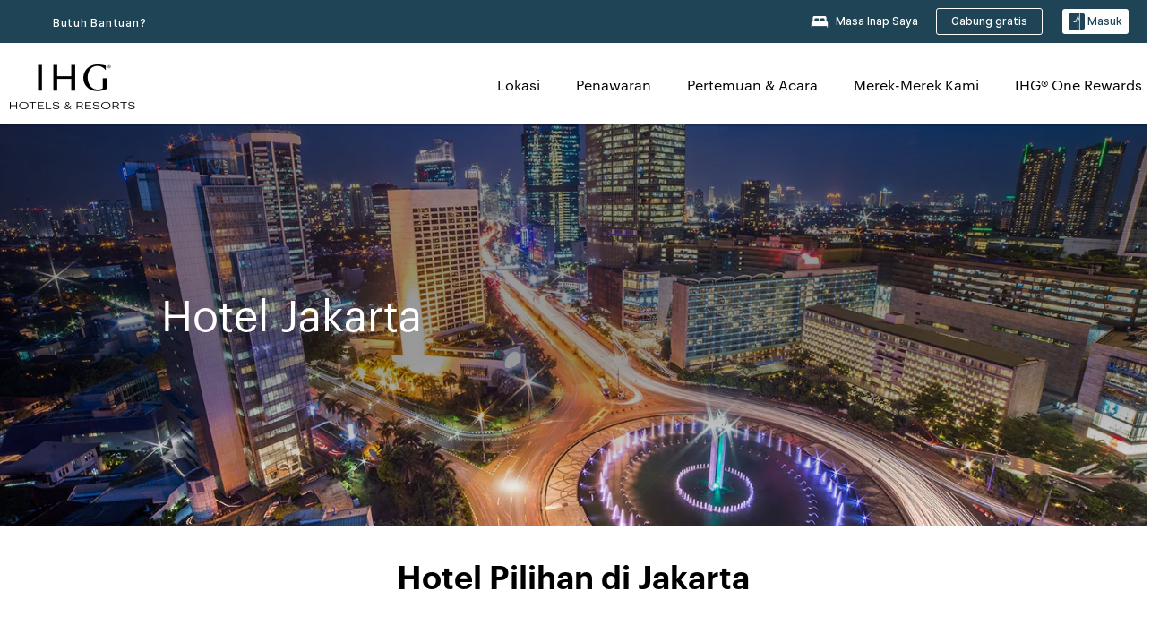

--- FILE ---
content_type: text/html; charset=utf-8
request_url: https://www.ihg.com/id/jakarta-indonesia
body_size: 31863
content:
<!DOCTYPE HTML><html lang="id-ID" dir="ltr">
    <head><!--SL--><script src="https://pinchjs-cdn.gdn.smartling.com/sl-tran-50e368d91-id-ID.js"></script><script>var slApiConfig={uid:"50e368d91",locale:"id-ID"};</script><script src="https://pinchjs-cdn.gdn.smartling.com/sl-init-22.js"></script>
    <meta charset="UTF-8" />

    <link rel="preconnect" href="https://digital.ihg.com" />
    <link rel="preconnect" href="https://apis.ihg.com" />
    <link rel="preconnect" href="https://assets.adobedtm.com" />

    
    
        <link rel="shortcut icon" type="image/x-icon" href="https://digital.ihg.com/is/image/ihg/app-web-chiclet-ihg?fmt=png-alpha" />
        <link rel="apple-touch-icon" href="https://digital.ihg.com/is/image/ihg/app-web-chiclet-ihg?fmt=png-alpha" />
        
	
		<meta property="og:url" content="https://www.ihg.com/id/jakarta-indonesia" />
		<meta property="og:type" content="website" />
		
		<meta property="og:title" content="Hotel Jakarta | Hotel Teratas di Jakarta, Indonesia oleh IHG" />
		<meta property="og:description" content="Lihat Jakarta hotel yang tersedia untuk perjalanan Anda berikutnya. ihg menawarkan tarif menarik pada 8 di Jakarta dengan biaya pembatalan yang fleksibel. Baik Anda bepergian untuk bisnis atau bersantai, jelajahi Jakarta hotel dan suite kami, dan pesan dengan Jaminan Harga Terbaik kami ." />
		<meta property="og:site_name" content="IHG" />
		<meta name="twitter:card" content="summary_large_image" />
		<meta name="twitter:site" content="@IHG" />
		<meta name="twitter:title" content="Hotel Jakarta | Hotel Teratas di Jakarta, Indonesia oleh IHG" />
		<meta name="twitter:description" content="Lihat Jakarta hotel yang tersedia untuk perjalanan Anda berikutnya. ihg menawarkan tarif menarik pada 8 di Jakarta dengan biaya pembatalan yang fleksibel. Baik Anda bepergian untuk bisnis atau bersantai, jelajahi Jakarta hotel dan suite kami, dan pesan dengan Jaminan Harga Terbaik kami ." />
		<meta name="twitter:creator" content="@ihg" />
		
		
		
		<meta name="twitter:domain" content="ihg.com" />
		
	

        <meta name="apple-itunes-app" content="app-id=368217298" />
    

    <title>Hotel Jakarta | Hotel Teratas di Jakarta, Indonesia oleh IHG</title>
    
    <meta name="description" content="Lihat Jakarta hotel yang tersedia untuk perjalanan Anda berikutnya. ihg menawarkan tarif menarik pada 8 di Jakarta dengan biaya pembatalan yang fleksibel. Baik Anda bepergian untuk bisnis atau bersantai, jelajahi Jakarta hotel dan suite kami, dan pesan dengan Jaminan Harga Terbaik kami ." />
    <meta name="template" content="ihg-generic-page-template" />
    <meta name="viewport" content="width=device-width, initial-scale=1" />
    <meta name="exploreData" content="https://www.ihg.com/destinations/id/in/indonesia/jakarta-hotels" />
    
    <script>const isPageServedFromAEM = true;</script>
    <script>
        const GRAPHQL_APIGEE_VALUES = {
            "graphQLApigeeEndpoint": "https://apis.ihg.com/graphql/v1/hotels",
            "graphQLApigeeAPIKey": "hsL8GAAz7drdIbEjBCejdA1Ud2MVhxoo"
        };
        const STATUS_APIGEE_VALUES = {
            "statusApiUrl": "https://apis.ihg.com/members/v1/status",
            "statusApiKey": "hsL8GAAz7drdIbEjBCejdA1Ud2MVhxoo"
        };
        window.trackingJson = {"siteCountry": "id","siteLanguage": "in","controllerName": "city","type": "explore","explore": {"city": "Jakarta","state": null,"country": "Indonesia","attraction": null,"interest": null}};
    </script>
    
    
    <link rel="canonical" href="https://www.ihg.com/id/jakarta-indonesia" />
    

    
    
    <link rel="alternate" hreflang="x-default" href="https://www.ihg.com/jakarta-indonesia" class="sl_norewrite" />
    
    <link rel="alternate" hreflang="de" href="https://www.ihg.com/de/jakarta-indonesia" class="sl_norewrite" />
    
    <link rel="alternate" hreflang="ru" href="https://www.ihg.com/ru/jakarta-indonesia" class="sl_norewrite" />
    
    <link rel="alternate" hreflang="ko" href="https://www.ihg.com/ko/jakarta-indonesia" class="sl_norewrite" />
    
    <link rel="alternate" hreflang="pt" href="https://www.ihg.com/pt/jakarta-indonesia" class="sl_norewrite" />
    
    <link rel="alternate" hreflang="zh-tw" href="https://www.ihg.com/zh-tw/jakarta-indonesia" class="sl_norewrite" />
    
    <link rel="alternate" hreflang="pt-br" href="https://www.ihg.com/pt-br/jakarta-indonesia" class="sl_norewrite" />
    
    <link rel="alternate" hreflang="en" href="https://www.ihg.com/jakarta-indonesia" class="sl_norewrite" />
    
    <link rel="alternate" hreflang="it" href="https://www.ihg.com/it/jakarta-indonesia" class="sl_norewrite" />
    
    <link rel="alternate" hreflang="fr" href="https://www.ihg.com/fr/jakarta-indonesia" class="sl_norewrite" />
    
    <link rel="alternate" hreflang="zh-cn" href="https://www.ihg.com/zh-cn/jakarta-indonesia" class="sl_norewrite" />
    
    <link rel="alternate" hreflang="es" href="https://www.ihg.com/es/jakarta-indonesia" class="sl_norewrite" />
    
    <link rel="alternate" hreflang="ar" href="https://www.ihg.com/ar/jakarta-indonesia" class="sl_norewrite" />
    
    <link rel="alternate" hreflang="vi" href="https://www.ihg.com/vi/jakarta-indonesia" class="sl_norewrite" />
    
    <link rel="alternate" hreflang="th" href="https://www.ihg.com/th/jakarta-indonesia" class="sl_norewrite" />
    
    <link rel="alternate" hreflang="ja" href="https://www.ihg.com/ja/jakarta-indonesia" class="sl_norewrite" />
    
    <link rel="alternate" hreflang="es-us" href="https://www.ihg.com/es-us/jakarta-indonesia" class="sl_norewrite" />
    
    <link rel="alternate" hreflang="id" href="https://www.ihg.com/id/jakarta-indonesia" class="sl_norewrite" />
    
    <link rel="alternate" hreflang="pl" href="https://www.ihg.com/pl/jakarta-indonesia" class="sl_norewrite" />
    
    <link rel="alternate" hreflang="nl" href="https://www.ihg.com/nl/jakarta-indonesia" class="sl_norewrite" />
    
    <link rel="alternate" hreflang="tr" href="https://www.ihg.com/tr/jakarta-indonesia" class="sl_norewrite" />
    
    <link rel="alternate" hreflang="es-mx" href="https://www.ihg.com/es-us/jakarta-indonesia" class="sl_norewrite" />
    <link rel="alternate" hreflang="en-gb" href="https://www.ihg.com/jakarta-indonesia" class="sl_norewrite" />

    <link rel="stylesheet" type="text/css" href="https://www.ihg.com/etc/clientlibs/static/uhf/brands/id/in/uhf.min.2026012803.css" class="sl_norewrite" />
	<script src="/cdn/vendor/analytics/ihg-analytics/analytics.iife.js"></script>        
    

    
    <link rel="stylesheet" href="https://www.ihg.com/etc.clientlibs/ihg/clientlibs/clientlib-base.min.8b6b155b89a64060dd5d9b225b1a4f64.css" type="text/css" />




    
    
    

    

    
    <script src="/etc.clientlibs/ihg/clientlibs/clientlib-_global/clientlib-_global-head.min.9cea1b6dee39d1bdc801f59f3168999e.js"></script>


    
    <link rel="stylesheet" href="https://www.ihg.com/etc.clientlibs/ihg/clientlibs/clientlib-_global.min.c922050105cf7bb22467c92af39d922c.css" type="text/css" />
<link rel="stylesheet" href="https://www.ihg.com/etc.clientlibs/ihg/clientlibs/clientlib-ihgcom.min.646b66f4968692285d1a4a6be3b0336d.css" type="text/css" />


    
    
    

    
    
    
        <script src="https://assets.adobedtm.com/da3424fdbc19/cba4236ebe4a/launch-dccf471f969b.min.js" async=""></script>
    
<meta http-equiv="Content-Language" content="id-ID" />
<meta http-equiv="Content-Type" content="text/html; charset=utf-8" />
<meta property="og:locale" content="id_ID" />
</head>
    <body class="page basicpage smartling-id" id="page-7ce3b55d2a" data-cmp-link-accessibility-enabled="" data-cmp-link-accessibility-text="opens in a new tab">
        
        
        
            




            
    
    
        <header id="uhf_headerWrapper" class="uhf-6c uhf_headerFooter sl_norewrite"><div class="uhf_header_utility_bar"><div id="svgSprites" style="display: none;">
    <svg xmls="http://www.w3.org/2000/svg" xmls:xlink="http://www.w3.org/1999/xlink"></svg></div>
<!-- Regent specific labels for Wallet form -->
<!-- (empty currentStyle.travelAdvisoryLink ) && -->
<input id="UHF_country" type="hidden" value="id" />
		<input id="UHF_language" type="hidden" value="in" />
		<input id="UHF_brand" type="hidden" value="6c" />

		<div class="darkenContent"></div>
		<div id="sessionTimeoutCounter" class="sessionWillExpire notificationBar">
			<div class="container">
				<div class="row">
					<div class="sessionWillExpireCol col-xs-12">
						<span class="sessionWillExpireText">
							<i class="expireWarningIcon fa fa-exclamation-triangle"></i> Sesi Anda akan kedaluwarsa dalam <span id="numMinutesLeft" class="minutes bold">5</span> <span id="minutesText">menit</span>, <span id="numSecondsLeft" class="seconds bold">0</span> <span id="secondsText">detik</span>, karena tidak adanya aktivitas.</span>
						<a id="staySignedInLink" class="sessionWillExpireLink" href="javascript:void(0);">Tetap Log Masuk</a>
					</div>
				</div>
			</div>
		</div>
		
		<div id="uhf_countryLanguagePushDown" hidden="true">
			<div id="uhf_countryLanguagePushDownContainer" class="container">
				<span data-uhf-clp="description">Anda sedang melihat situs ini dalam bahasa yang berbeda. Apakah Anda ingin ini menjadikan bahasa default Anda? </span>
				<span class="buttonContainer">
                    <button id="uhf_countryLanguagePushDown_yes" data-uhf-clp="pdYes" value="Yes">Ya</button>
                    <button id="uhf_langNotSupported_yes" data-uhf-clp="pdYes" value="Yes" hidden="true">Ya</button>
                    <button id="uhf_countryLanguagePushDown_no" data-uhf-clp="pdNo" value="No">NO</button>
                </span>
				<div class="subText" data-uhf-clp="subDescription">Anda nantinya dapat mengubah pengaturan negara dan bahasa dengan memilih di bagian atas halaman.</div>
				<button id="uhf_countryLanguagePushDownClose" value="No" role="button" aria-label="Close dialog" aria-controls="uhf_countryLanguagePushDown" tabindex="0"><i class="fa fa-times buttonClose"></i></button>
			</div>
		</div>

        <!-- UHF : START of Utility bar markup -->
			<div class="utilityNavWrapper visible-sm visible-md visible-lg">
			<div class="utilityNavContainer container">
				<div class="row">
					<div class="col-md-12 clearfix">
						<nav class="utilityNav">
							<ul class="utilityNav-list u-list clearfix">
								<li class="utilityNav-list-item u-list-item">
									<a class="utilityNav-link u-link nav-middle resDirectIcon-link" data-uhf-hook="resDirectNumber" data-uhf-hook-two="mobileResDirectLink" data-uhftrigger="nothing" data-no-replace="content" href="tel:18778343613" aria-label="Call ihg"><i class="fa fa-phone" style="font-size: 1.3em; vertical-align: middle; padding-right: .3em;"></i></a><span class="utilityNav-link u-link nav-middle resDirectNum-link" data-uhf-hook="resDirectNumber"></span>
								</li>
								<li class="utilityNav-list-item u-list-item">
								<a class="utilityNav-link u-link nav-middle" target="_blank" rel="nofollow" href="https://www.ihg.com/hotels/id/in/customer-care" title="Butuh Bantuan?" aria-label="Butuh Bantuan?" data-slnm-ihg="NeedHelpHeaderLinkSID">Butuh Bantuan?</a>
									</li>
								<!--<li class="utilityNav-list-item u-list-item">
                                    <a class="utilityNav-link u-link nav-middle " href="https://www.ihg.com/content/id/in/customer-care/travel-advisory" title="Nasihat Perjalanan" aria-label="Nasihat Perjalanan"  >Nasihat Perjalanan</a>
								</li>-->

								<li class="utilityNav-resDir-item utilityNav-list-item u-list-item" data-uhf-hook="resDirectMessage" hidden="true">
									<span class="utilityNav-message utilityNav-link u-link nav-middle">Biaya 13p per menit + biaya akses perusahaan telepon</span>
									<a href="javascript:void(0);" class="tooltipQuestion hasBlankPopover utilityNav-link nav-middle" tabindex="0" data-content="Menelepon nomor 0871, saat menelepon dari Inggris, biaya 13p per menit. Tarif jaringan standar berlaku. Biaya panggilan dari ponsel lebih mahal." data-toggle="popover" data-placement="auto" data-trigger="focus" data-animation="true"><i class="fa fa-question-circle"></i></a>      						          						
								</li>
							</ul>
						</nav>
						<div class="logIn">
							<div class="utilityNav-list-item u-list-item">
								<a class="utilityNav-link language u-link nav-middle " id="uhfCountryLanguageLink" data-toggle="popover" data-placement="bottom" data-trigger="click" href="javascript:void(0);" aria-label="Select country and language" aria-expanded="false" aria-controls="uhfLocaleSelectionForm">
									<div class="language-icon nav-middle" alt="bahasa-ikon"></div>
									<span class="language-text nav-middle"></span>
									<i class="fa fa-angle-down nav-middle"></i>
								</a>
							</div>
							<div class="utilityNav-list-item u-list-item my-stay">
									<a class="utilityNav-link my-stay-link nav-middle " href="https://www.ihg.com/hotels/id/in/stay-mgmt/ManageYourStay" data-original-title="" title="Masa Inap Saya" aria-label="Masa Inap Saya" style="display: block;">
										<img class="my-stays-icon nav-middle" alt="my-stay-icon" src="https://digital.ihg.com/is/image/ihg/Stays?fmt=png-alpha" /><span class="my-stays-text nav-middle">Masa Inap Saya</span>
									</a>
								</div>								
							<div class="logIn-anonymous logIn-State">
                        	    <a class="logIn-link login-join" href="https://www.ihg.com/rewardsclub/id/in/join" data-uhf-hook="joinRewardsClub" title="Gabung gratis" aria-label="Gabung gratis"><span>Gabung gratis</span></a>
                                <a class="logIn-link login-signin" data-uhf-si="hub" data-uhf-hook="signInToggle" href="javascript:void(0);" data-slnm-ihg="SignInAnonymous" title="Masuk" aria-label="Log Masuk">
                                <div class="login-signin-icon"></div>
								<span>Masuk</span></a>
                            </div>
                            <div class="logIn-implicit logIn-State">
                                <a class="logIn-link login-join" href="https://www.ihg.com/rewardsclub/id/in/join" title="Gabung gratis" aria-label="Gabung gratis"><span>Gabung gratis</span></a>
                                <a class="logIn-link logIn-block login-signin" data-uhf-hook="signInToggle" href="javascript:void(0);" aria-label="Log Masuk">
                                <div class="login-signin-icon"></div>
                                <span>Masuk</span>				
                                	<div style="display: none;"><span data-slnm-ihg="SignInImplicit">Masuk</span></div>
                                    <div style="display: none;"><span class="user-first-name" data-slnm-ihg="UserFirstNameImplicit">nama depan pengguna</span></div>
                                </a>
                            </div>
                            <div class="logIn-explicit logIn-State">
                            	<a class="logIn-link logOut login-signout" data-uhf-rememberme="cookie" href="javascript:void(0);" data-slnm-ihg="SignOut" aria-label="Keluar">Keluar</a>
                                <a class="logIn-link logIn-block login-signin" href="https://www.ihg.com/rewardsclub/id/in/account-mgmt/home">
									<div class="login-signin-icon"></div>                                    
                                    <div><span class="user-first-name" data-slnm-ihg="UserFirstNameExplicit">nama depan pengguna</span></div>
									<span>· </span>                                    
                                    <div class="user-points-text"><span class="user-points" data-slnm-ihg="UserPointsExplicit">poin poin pengguna</span></div>
                                </a>                                
                            </div>
                            <!--/
							<a class="logIn-link logIn-link-logo" data-uhf-hook="walletToggle" href="javascript:void(0);" aria-label="IHG One Rewards">
							    <svg role="img" class="logIn-logo rewardsClubLogo">
                                    <use xlink:href="#svgsprite-logos-onerewards-en">
                                        <title id="title-logos-onerewards">IHG One Rewards</title>
                                        <desc id="desc-logos-onerewards">IHG One Rewards</desc>
                                    </use>
                                </svg>
                            </a>/-->
						</div>
					</div>
				</div>
			</div>
		</div>

 		<!-- UHF : moved hamburger menu to brand nav jsp from here -->
      </div>
<div id="sessionTimeoutCounter" class="error_message sessionWillExpire notificationBar" style="display: none !important">
	<div class="container">
		<div class="row">
			<div class="errorSessiontTimeOut sessionWillExpireCol col-xs-12">
				<span class="sessionWillExpireText">
				<i class="expireWarningIcon fa fa-exclamation-triangle"></i> Sesi Anda telah kedaluwarsa. Harap <span data-uhf-hook="signInToggle"> <a href="javascript:void(0);"> log masuk </a> </span>ke profil Anda</span></div>
		</div>
	</div>
</div>

<div class="login_modal_background">
</div>
<div class="login_modal">
    <div class="login_modal_container" style="display:none">
        <div class="login_modal_content">
            <div class="login_modal_header">
               <button class="login_modal_close" aria-label="Close"></button>
            </div>
            <div id="gigyaLoginModalScreen" class="login_modal_body" data-gigya-global-key="4_jpzahMO4CBnl9Elopzfr0A" role="dialog" aria-label="Sign In">
            </div>
        </div>
    </div>
</div>        <!-- UHF : START of Brand navigation bar markup -->
<!-- START : Only UBE Brand Nav -->                         
                  <!-- UHF : START of Hamburger menu -->
<div data-uhf-brandname="ihg" class="mobileNavManuWrapper hidden-sm hidden-md hidden-lg hidden-xl wrapper-UBE bn-ihg">
	<div class="mobileNavMenuContainer container">
		<div class="row">
			<div class="brandLogo">
			
					<a class="brandLogo-link" href="https://www.ihg.com/hotels/id/in/reservation" title="Memilih akan memuat ulang Situs Web IHG di jendela peramban ini.">
									<img class="brandLogo-image" alt="Memilih akan memuat ulang Situs Web IHG di jendela peramban ini." src="//digital.ihg.com/is/image/ihg/ihg-logo-nav?fmt=png-alpha" />
								</a>													
							</div>
				<div class="mobileNav ">
					<a class="mobileNav-link menuCTA" role="button" aria-expanded="false" aria-controls="mobileNavMenu" tabindex="0" href="javascript:void(0);">
						<img class="fa fa-bars fa-2x" src="//digital.ihg.com//is/image/ihg/xsvp-hamburger-nav-white?fmt=png-alpha" alt="Menu" style="width:20px" />
					</a>
				</div>
				<div class="logIn login-mobile-ihg logIn-mobile ">
	                <div class="logIn-anonymous logIn-State">
	                            <a class="logIn-link logIn-link-signIn" data-uhf-si="6c" data-uhf-hook="signInToggle" href="javascript:void(0);" data-slnm-ihg="SignInAnonymousXsvpUbe" title="Log Masuk / Bergabung"><div class="login-signin-mobile-icon" alt="login-signin-mobile-icon"></div>Log Masuk / Bergabung</a>
	                            <!-- <span class="logIn-slash-symbol">/</span>
	                            <a class="logIn-link logIn-link-join" href="https://www.ihg.com/rewardsclub/id/in/join" title="Bergabung">Bergabung</a> -->
	                        </div>
	                        <div class="logIn-implicit logIn-State">
		                        <a class="logIn-link logIn-link-signIn" data-uhf-hook="signInToggle" href="javascript:void(0);" title="Log Masuk / Bergabung">
		                            <span class="login-signin-mobile-icon"></span><span data-slnm-ihg="SignInImplicitXsvpUbe">Log Masuk / Bergabung</span>
                                    <div style="display:none;" class="first-name-container"><span class="user-first-name" data-slnm-ihg="UserFirstNameImplicitXsvpUbe">nama depan pengguna</span></div>
                                </a>
	                        	<!-- <span class="logIn-slash-symbol">/</span>
	                            <a class="logIn-link logIn-link-join" href="https://www.ihg.com/rewardsclub/id/in/join" title="Bergabung">Bergabung</a>                                                 -->
	                        </div>
	                        <div class="logIn-explicit logIn-State">
	                            <a class="logIn-link logIn-block" href="https://www.ihg.com/rewardsclub/id/in/account-mgmt/home">
	                                <div class="first-name-container"><span class="login-signin-mobile-icon"></span><span class="user-first-name" data-slnm-ihg="UserFirstNameExplicitXsvpUbe">nama depan pengguna</span></div>
	                                <div style="display: none;"><span class="user-points" data-slnm-ihg="UserPointsExplicitXsvpUbe">poin poin pengguna</span></div>
	                            </a>
	                        </div> 
	                    </div>
				<div class="mobileNav ">
					<a class="mobileNav-link mobileResDirectNumber" href="tel:18778343613" data-uhf-hook="resDirectNumber" data-uhf-hook-two="mobileResDirectLink" data-uhftrigger="0871Disc" data-no-replace="content"></a>
				</div>
	</div>
	<div class="row">
		<div class="mobileNavListBase hidden-sm hidden-md hidden-lg hidden-xl clearfix">
			<div class="mobileNavContainer">
			<div class="mobileNavInner mobileNav-hidden">
			<div class="mobileNavMenu">
			<!-- START : Hamburger : Mobile Brand nav menu -->
				<ul class="mobileNavMenu-list list-unstyled">
					<li class="mobileNavHeading">
                        <ul class="mobileNavMenu-subList list-unstyled uhfmobilebrandnav">
                            <li data-uhf-brandid="" class="mobileNavMenu-list-item">
		                                     <a class="mobileNavLink site-int-link " data-uhf-hook="walletToggle" href="https://www.ihg.com/destinations/id/in/explore">Lokasi</a>
		                                 </li>
									<li data-uhf-brandid="" class="mobileNavMenu-list-item">
		                                     <a class="mobileNavLink site-int-link " data-uhf-hook="walletToggle" href="https://www.ihg.com/content/id/in/offers">Penawaran</a>
		                                 </li>
									<li data-uhf-brandid="" class="mobileNavMenu-list-item">
		                                     <a class="mobileNavLink site-int-link " data-uhf-hook="walletToggle" href="https://www.ihg.com/content/id/in/meetingsandevents" target="_blank">Pertemuan &amp; Acara</a>
		                                 </li>
									<li data-uhf-brandid="" class="mobileNavMenu-list-item">
		                                     <a class="mobileNavLink site-int-link " data-uhf-hook="walletToggle" href="https://www.ihg.com/content/id/in/about/brands">Merek-Merek Kami</a>
		                                 </li>
									<li data-uhf-brandid="" class="mobileNavMenu-list-item">
		                                     <a class="mobileNavLink site-int-link " data-uhf-hook="walletToggle" href="https://www.ihg.com/rewardsclub/id/in/home">IHG® One Rewards</a>
		                                 </li>
									</ul>
					</li>
					<!-- END : Hamburger : Mobile Brand nav menu -->
					<!-- START : Hamburger : Mobile Hotel Details nav menu -->
						<!-- END : Hamburger : Mobile Hotel Details nav menu -->			
				</ul>							
				<ul class="mobileNavMenu-list list-unstyled">
					<li>
						<ul class="mobileNavMenu-subList list-unstyled uhftravel-cc">
							<li class="mobileNavMenu-list-item">
		                                 <a class="mobileNavLink site-int-link rc signIn" data-uhf-si="6c" data-uhf-hook="walletToggle" href="#">Masuk</a>
										 <!-- <a class="mobileNavLink site-int-link rc join" data-uhf-hook="walletToggle" href="https://www.ihg.com/rewardsclub/id/in/join" title="Bergabung">Bergabung</a>		                                  -->
		                            </li>
		                            <li class="mobileNavMenu-list-item">
                                         <a class="mobileNavLink site-int-link rc join" data-uhf-si="6c" data-uhf-hook="walletToggle" href="https://www.ihg.com/rewardsclub/id/in/join">Gabung gratis</a>
                                    </li>
		                            <li class="mobileNavMenu-list-item">
			                                  <a class="mobileNavLink site-int-link rc myAccount" data-uhf-hook="walletToggle" href="javascript:void(0)">Akun Saya</a>
			                             </li>
		                             <li class="mobileNavMenu-list-item">
								<a class="mobileNavLink" href="https://www.ihg.com/hotels/id/in/stay-mgmt/ManageYourStay" title="Masa Inap Saya">Masa Inap Saya</a>
							</li>							
							<li class="mobileNavMenu-list-item">
								<a class="mobileNavLink " href="https://www.ihg.com/hotels/id/in/customer-care" title="Butuh Bantuan?" data-slnm-ihg="NeedHelpHamburguerLinkSID">Butuh Bantuan?</a>
							</li>
							<!--
							<li class="mobileNavMenu-list-item">
								<a class="mobileNavLink" href="https://www.ihg.com/content/id/in/customer-care/travel-advisory" title="Nasihat Perjalanan">Nasihat Perjalanan</a>
							</li>-->											
							<li class="mobileNavMenu-list-item">
								<a class="mobileNavLink" href="https://www.ihg.com/hotels/id/in/stay-mgmt/ManageYourStay" title="Kelola Reservasi">Kelola Reservasi</a>
							</li>
                            <li class="mobileNavMenu-list-item">
	                             	<a class="mobileNavLink site-int-link rc signOut" data-uhf-hook="walletToggle" href="#">Keluar</a>
	                         </li>
						</ul>						
						
					</li>
				</ul>
			</div>
			<div class="mobileNavCL">
				<a class="language " id="uhfCountryLanguageMobileLink" role="button" aria-expanded="false" aria-controls="uhfCountryLanguageMobileContainer" tabindex="0" href="javascript:void(0);"><span class="language-icon" alt="bahasa-ikon"></span><span class="language-text"></span> <i class="fa fa-angle-down"></i></a>
                         <div id="uhfCountryLanguageMobileContainer" class="">
                     <!-- UHF country/language markup -->
                             <div id="uhfLocale">
                                 <div id="uhfLocaleSelection">
                                     <form id="uhfLocaleSelectionForm" method="post" action="">
                                         <div id="uhfCountrySelectionContainer">
                                             <label for="uhfCountrySelection">Negara / Kawasan</label>
                                             <select id="uhfCountrySelection"></select>
                                         </div>
                                         <div id="uhfLanguagesSelectionContainer">
                                             <label for="uhfLanguageSelection">bahasa</label>
                                             <select id="uhfLanguageSelection"></select>
                                         </div>
                                         <a href="javascript:void(0);" id="uhfCountryLanguageCTA" aria-label="Buttons for Save and Close of language selection pop-up" tabindex="-1">
                                             <button type="button" class="buttonSave" role="button" aria-label="Save Language Selection Change">Simpan</button>
                                             <i class="fa fa-times" role="button" aria-label="Close Language Selection" tabindex="0"></i>
                                         </a>
                                     </form>
                                     <div id="uhfCountryLanguageImageContainer"></div>
                                 </div>
                             </div>
                     <!--  end of country language  -->
                          </div>
				</div>
				</div>
				</div>
			</div>
		</div>
	</div>
</div>
<!-- UHF : END of Hamburger menu -->


<!-- UHF : Desktop : START of brand nav -->
		<div class="brandLogoNavWrapper visible-sm visible-md visible-lg uhf-walletPushOver primary-nav wrapper-UBE" id="primary-nav">
			<div class="brandLogoNavContainer container">
				<div class="row">
					<div class="col-md-12 clearfix">
						<div class="brandLogo">
							<a class="brandLogo-link" href="https://www.ihg.com/hotels/id/in/reservation" title="Memilih akan memuat ulang Situs Web IHG di jendela peramban ini.">
											<img class="brandLogo-image" src="//digital.ihg.com/is/image/ihg/ihg-logo-nav?fmt=png-alpha" alt="Memilih akan memuat ulang Situs Web IHG di jendela peramban ini." />
										</a>									
									</div>
						<div class="brandNavContainer visible-sm visible-md visible-lg">
							<nav class="brandNav">
								<ul class="brandNav-list u-list clearfix">
									<li data-uhf-brandid="" class="brandNav-list-item u-list-item">
                                                 <a class="brandNav-link u-link site-int-link" href="https://www.ihg.com/destinations/id/in/explore">Lokasi</a>
                                             </li>
                                        <li data-uhf-brandid="" class="brandNav-list-item u-list-item">
                                                 <a class="brandNav-link u-link site-int-link" href="https://www.ihg.com/content/id/in/offers">Penawaran</a>
                                             </li>
                                        <li data-uhf-brandid="" class="brandNav-list-item u-list-item">
                                                 <a class="brandNav-link u-link site-int-link" href="https://www.ihg.com/content/id/in/meetingsandevents" target="_blank">Pertemuan &amp; Acara</a>
                                             </li>
                                        <li data-uhf-brandid="" class="brandNav-list-item u-list-item">
                                                 <a class="brandNav-link u-link site-int-link" href="https://www.ihg.com/content/id/in/about/brands">Merek-Merek Kami</a>
                                             </li>
                                        <li data-uhf-brandid="" class="brandNav-list-item u-list-item">
                                                 <a class="brandNav-link u-link site-int-link" href="https://www.ihg.com/rewardsclub/id/in/home">IHG® One Rewards</a>
                                             </li>
                                        </ul>
							</nav>
							<a class="booknow" href="#"><span>Pesan Sekarang</span></a>
							</div>
					</div>
				</div>
			</div>
		</div>
		<!-- UHF : Desktop : END of brand nav -->
	<!-- END : Only UBE Brand Nav -->
               <!-- UHF : END of Brand navigation bar markup --></header><div id="applicationWrapper" class="uhf-walletPushOver">
    
    <div class="clearfix"></div>

    <div class="root responsivegrid">


<div class="aem-Grid aem-Grid--12 aem-Grid--default--12 ">
    
    <div class="layoutcontainer responsivegrid aem-GridColumn aem-GridColumn--default--12">


<div class="aem-Grid aem-Grid--12 aem-Grid--default--12 ">
    
    <div class="container responsivegrid aem-GridColumn aem-GridColumn--default--12">

    
    
    
    <div id="container-eab15152b2" class="cmp-container">
        
        <div class="experiencefragment">
  <div class="cmp-experiencefragment">



<div class="aem-Grid aem-Grid--12 aem-Grid--default--12 ">
    
    <div class="layoutcontainer responsivegrid aem-GridColumn aem-GridColumn--default--12">


<div class="aem-Grid aem-Grid--12 aem-Grid--default--12 ">
    
    <div class="teaser cmp-teaser--hero color-ninth cmp-teaser-gradient--medium aem-GridColumn aem-GridColumn--default--12">
<div id="teaser-d8e4102f5d" class="cmp-teaser cmp-teaser--default cmp-teaser--align-center-left cmp-teaser--align-middle cmp-teaser--align-left ">
    
        
    <div class="cmp-teaser__image"><div data-cmp-is="image" data-cmp-dmimage="" data-cmp-src="https://digital.ihg.com/is/image/ihg/ihg-destination-optimisation-jakarta-1600x560-2?ts=1695682073268&amp;dpr=off" data-asset-id="b571ea2b-aa10-43ab-ab2c-8cdf73270c13" id="teaser-d8e4102f5d-image" data-cmp-hook-image="imageV3" class="cmp-image" itemscope="" itemtype="http://schema.org/ImageObject" data-component-promo-passthrough="false">
    
        <img src="https://digital.ihg.com/is/image/ihg/ihg-destination-optimisation-jakarta-1600x560-2?ts=1695682073268&amp;dpr=off" fetchpriority="high" class="cmp-image__image" itemprop="contentUrl" width="1600" height="560" alt="Pemandangan kota Jakarta menyala di malam hari " title="Jakarta" />
    
    
</div>

    

</div>

        <div class="cmp-teaser__content">
            <div class="cmp-teaser__content__container" style="padding-left: 180px;">
                
    

                <div class="cmp-teaser__content-section">
                    
    <h1 class="cmp-teaser__title">
        Hotel Jakarta
    </h1>

                    
  

                </div>
                
  

            </div>
        </div>
    
</div>
<div id="cmp-card-message__static" class="cmp-card-message cmp-card-message__static">
    <div class="cmp-message">
        <p class="cmp-message__text cmp-message__text--strong"><strong></strong></p>
        <p class="cmp-message__text"></p>
    </div>
    <button onclick="this.parentNode.style.display = 'none'" onkeypress="if(this.keyCode == 13) {this.parentNode.style.display = 'none'}" type="button" class="cmp-card-message__icon-close" aria-label="Close">
        <img src="https://digital.ihg.com/is/content/ihg/icon-close" alt="" />
    </button>
</div>

    

</div>

    
</div>
</div>

    
</div>
</div>
   
    

</div>

        
    </div>

</div>
<div class="bookingcomponent aem-GridColumn aem-GridColumn--default--12">












    


    <div class="booking-component supress-styles" data-component-booking="data-component-booking">

		<link rel="stylesheet" class="sl_norewrite" href="https://www.ihg.com/resources/id/in/booking-component/v3.14.1/styles.css" />
        
            
    
<link rel="stylesheet" href="https://www.ihg.com/etc.clientlibs/ihg/clientlibs/clientlib-ihgcom/_external-components/booking.min.05cf60e02377d9de3fd81998b2836498.css" type="text/css" />



        

        <ihg-booking-component></ihg-booking-component>

        <script type="text/javascript">
            (function () {
                function characterDecode(html) {
                    var textstring = document.createElement('textarea');
                    textstring.innerHTML = html;
                    return textstring.value;
                }

                try {

                    var aemBehaviorConfig = JSON.parse("{\x22search\x22:{\x22shouldUseFlexibleSearch\x22:true,\x22chainCode\x22:\x226c\x22,\x22localeCode\x22:\x22id\u002DID\x22,\x22behavior\x22:\x22OPEN\x22,\x22amenities\x22:[],\x22authorList\x22:[],\x22manageReservationsLink\x22:true,\x22campaign\x22:{\x22bookingWindow\x22:0,\x22highlightPreferredRateResults\x22:false,\x22additionalRates\x22:[]},\x22filterResults\x22:{\x22by\x22:\x22NONE\x22,\x22includeBrands\x22:[],\x22includeLocations\x22:[],\x22includeHotels\x22:[]},\x22advanced\x22:{\x22isCollapsed\x22:true},\x22destination\x22:{\x22isHidden\x22:false,\x22title\x22:\x22\x22,\x22default\x22:\x22Jakarta, Indonesia\x22},\x22dates\x22:{\x22disabledWeekdays\x22:[],\x22maxStay\x22:99,\x22isHidden\x22:false,\x22checkIn\x22:{},\x22checkOut\x22:{}},\x22adults\x22:{\x22default\x22:1,\x22min\x22:1,\x22max\x22:20,\x22isReadOnly\x22:false},\x22children\x22:{\x22default\x22:0,\x22min\x22:0,\x22max\x22:20,\x22isReadOnly\x22:false},\x22rooms\x22:{\x22Rooms\x22:\x22Rooms\x22,\x22default\x22:1,\x22min\x22:1,\x22max\x22:9,\x22isReadOnly\x22:false},\x22rates\x22:{\x22isHidden\x22:false,\x22hideDefaultRates\x22:true,\x22selectedRate\x22:\x22\x22,\x22additionalRates\x22:[],\x22displayPriceInPointsAndCash\x22:false},\x22corporateId\x22:{\x22isHidden\x22:false,\x22default\x22:\x22\x22},\x22iata\x22:{\x22isHidden\x22:false,\x22default\x22:\x22\x22},\x22groupCode\x22:{\x22isHidden\x22:true,\x22default\x22:\x22\x22}},\x22marketingContent\x22:{\x22innerHtml\x22:\x22\x22,\x22isHidden\x22:false}}") || undefined,
                        // the need to keep the hotelname is priority when dealing with Hotel Detail pages
                        // removal of this code should be avoided unless app is handling appropriately
                        hotelname = document.querySelector('#hotelName') || document.querySelector('#hotelname'),
                        hotelNameFallback = hotelname ? hotelname.value : '';

                    if (aemBehaviorConfig.search.destination.title != "" && aemBehaviorConfig.search.destination.title != undefined) {
                        aemBehaviorConfig.search.destination.title = characterDecode(aemBehaviorConfig.search.destination.title);
                    } else {
                        aemBehaviorConfig.search.destination.title = characterDecode(hotelNameFallback);
                    }

                    aemBehaviorConfig.search.shouldUseMultiRoomBooking = true;
                    aemBehaviorConfig.search.showNewBookingComponent = true;

                    window["BehaviorConfig"] = {behaviorConfig: aemBehaviorConfig};

                    window.getBehaviorConfig = function () {
                        return aemBehaviorConfig
                    };

                } catch (errormsg) {
                    console.error('error loading aem-booking-kernal: ', errormsg);
                }
            })();
        </script>
        <script class="sl_norewrite" type="text/javascript" src="https://www.ihg.com/resources/id/in/booking-component/v3.14.1/ihg-booking-component.js"></script>
    </div>

    <div class="ihg-bookingclient-footer" style="display: none;">
        <div class="bookingclient-footer" id="bookingclient-footer">Pesan Sekarang</div>
    </div>
    
    
<script src="/etc.clientlibs/ihg/clientlibs/clientlib-ihgcom/_external-components/booking.min.3bcb4e57cc9304303632c664b90881ee.js"></script>








</div>
<div class="spacer spacing-small aem-GridColumn aem-GridColumn--default--12"><div class="cmp-spacer"></div>

    

</div>
<div class="container responsivegrid aem-GridColumn aem-GridColumn--default--12">

    
    
    
    <div id="RIBN1" class="cmp-container">
        
        
        
    </div>

</div>
<div class="spacer spacing-small aem-GridColumn aem-GridColumn--default--12"><div class="cmp-spacer"></div>

    

</div>

    
</div>
</div>
<div class="layoutcontainer responsivegrid cmp-container--max-width-medium aem-GridColumn aem-GridColumn--default--12">


<div class="aem-Grid aem-Grid--12 aem-Grid--default--12 ">
    
    <div class="container responsivegrid aem-GridColumn aem-GridColumn--default--12">

    
    
    
    <div id="container-9f9a84bd4c" class="cmp-container">
        
        <div class="title text-align-center"><div class="cmp-title cmp-title--default">
    
    <h2 class="cmp-title__text">Hotel Pilihan di Jakarta</h2>
</div>

    

</div>
<div class="spacer spacing-medium"><div class="cmp-spacer"></div>

    

</div>

        
    </div>

</div>
<div class="container responsivegrid cmp-container--column-padding-l aem-GridColumn aem-GridColumn--default--12">

    
    <div id="hotelList" class="cmp-container">
        


<div class="aem-Grid aem-Grid--12 aem-Grid--default--12 ">
    
    <div class="container responsivegrid aem-GridColumn aem-GridColumn--default--12">

    
    
    
    <div id="hotelList" class="cmp-container">
        
        <div class="list cmp-card--hotel cmp-list--card cmp-card--image--top">

  
    <div class="cmp-card-message cmp-card-message--filters visually-hidden">
        <i class="cmp-card-message__icon-alert"><img src="https://digital.ihg.com/is/content/ihg/icon-alert" alt="" /></i>
        <div class="cmp-message">
            <div class="cmp-message__text-hidden hidden" data-message-type="no-hotels-match" aria-hidden="true">Tidak ada hotel yang cocok dengan filter ini di lokasi ini.</div>
            <div class="cmp-message__text-hidden hidden" data-message-type="no-filters-match" aria-hidden="true">Saat ini tidak ada kecocokan untuk pencarian persis Anda.</div>
            <p class="cmp-message__text" role="status"></p>
        </div>
        <button type="button" class="cmp-card-message__icon-close" aria-label="Close"><img src="https://digital.ihg.com/is/content/ihg/icon-close" alt="" /></button>
    </div>
    <div class="cmp-card__title-bar cmp-flex--row cmp-justify--space-between cmp-align--center">
        <div>
            <div class="cmp-card__title-bar-value" role="status" data-render-plus-sign="false" data-render-hotel-count="true"><span id="cmp-card__title-bar-count"></span> hotel di <span id="cmp-card__title-bar-city">Jakarta</span></div>
            <div id="cmp-card__filters" class="cmp-card__filters-dropdown " data-component-hotellistdropdownfilters="">
                <div id="cmp-dropdown-brands" class="cmp-dropdown">
                    <div id="cmp-button-brands" class="button cmp-button--filter">
                        <button id="cmp-dropdown__toggle-brands" class="cmp-button cmp-dropdown__toggle" role="combobox" aria-controls="cmp-dropdown__content-brands" aria-haspopup="listbox" data-controls-popup="cmp-dropdown__content-brands" aria-pressed="false" aria-expanded="false">
                            <img class="cmp-button__icon" aria-hidden="true" src="https://digital.ihg.com/is/content/ihg/icon-reservation-outline" />
                            <span class="cmp-button__text cmp-dropdown__toggle-title">Filter menurut merek <span class="cmp-dropdown__toggle-count"></span></span>
                        </button>
                    </div>
                    <div id="cmp-dropdown__content-brands" class="cmp-dropdown__content cmp-dropdown__content--brands" aria-labelledby="cmp-dropdown__toggle-brands" aria-hidden="true">
                        <h3 class="cmp-dropdown__title-main" role="presentation">Filter menurut merek</h3>
                        <button type="button" class="cmp-dropdown__icon-close" aria-hidden="true" tabindex="-1"><img src="https://digital.ihg.com/is/content/ihg/icon-close" alt="" /></button>
                        <fieldset class="cmp-dropdown__section" role="presentation">
                            <ul class="cmp-dropdown__list-group" role="listbox">
                                <li id="cmp-dropdown__item-six-senses" class="cmp-dropdown__item hidden" role="option">
                                    <input id="filter-six-senses" class="cmp-dropdown__item-value cmp-dropdown__item-six-senses" type="checkbox" name="filter-six-senses" value="brandsixsenses" tabindex="-1" />
                                    <label for="filter-six-senses">Six Senses</label>
                                </li>
                                <li id="cmp-dropdown__item-regent" class="cmp-dropdown__item hidden" role="option">
                                    <input id="filter-regent" class="cmp-dropdown__item-value cmp-dropdown__item-regent" type="checkbox" name="filter-regent" value="brandregent" tabindex="-1" />
                                    <label for="filter-regent">regent hotels</label>
                                </li>
                                <li id="cmp-dropdown__item-intercontinental-hotel" class="cmp-dropdown__item hidden" role="option">
                                    <input id="filter-intercontinental-hotel" class="cmp-dropdown__item-value cmp-dropdown__item-intercontinental-hotel" type="checkbox" name="filter-intercontinental-hotel" value="brandintercontinental" tabindex="-1" />
                                    <label for="filter-intercontinental-hotel">InterContinental Hotels and Resorts      </label>
                                </li>
                                <li id="cmp-dropdown__item-vignette" class="cmp-dropdown__item hidden" role="option">
                                    <input id="filter-vignette" class="cmp-dropdown__item-value cmp-dropdown__item-vignette" type="checkbox" name="filter-vignette" value="brandvignettecollection" tabindex="-1" />
                                    <label for="filter-vignette">Vignette Collection</label>
                                </li>
                                <li id="cmp-dropdown__item-kimpton" class="cmp-dropdown__item hidden" role="option">
                                    <input id="filter-kimpton" class="cmp-dropdown__item-value cmp-dropdown__item-kimpton" type="checkbox" name="filter-kimpton" value="brandkimptonhotels" tabindex="-1" />
                                    <label for="filter-kimpton">Kimpton</label>
                                </li>
                                <li id="cmp-dropdown__item-hotel-indigo" class="cmp-dropdown__item hidden" role="option">
                                    <input id="filter-hotel-indigo" class="cmp-dropdown__item-value cmp-dropdown__item-hotel-indigo" type="checkbox" name="filterhotel-indigo" value="brandhotelindigo" tabindex="-1" />
                                    <label for="filter-hotel-indigo">Hotel Indigo</label>
                                </li>
                                <li id="cmp-dropdown__item-iberostar" class="cmp-dropdown__item hidden" role="option">
                                    <input id="filter-iberostar" class="cmp-dropdown__item-value cmp-dropdown__item-iberostar" type="checkbox" name="filter-iberostar" value="brandiberostar" tabindex="-1" />
                                    <label for="filter-iberostar">Iberostar Beachfront Resorts</label>
                                </li>
                                <li id="cmp-dropdown__item-voco" class="cmp-dropdown__item hidden" role="option">
                                    <input id="filter-voco" class="cmp-dropdown__item-value cmp-dropdown__item-voco" type="checkbox" name="filter-voco" value="brandvoco" tabindex="-1" />
                                    <label for="filter-voco">voco</label>
                                </li>
                                <li id="cmp-dropdown__item-ruby" class="cmp-dropdown__item hidden" role="option">
                                    <input id="filter-ruby" class="cmp-dropdown__item-value cmp-dropdown__item-ruby" type="checkbox" name="filter-ruby" value="brandruby-hotels" tabindex="-1" />
                                    <label for="filter-ruby">Ruby</label>
                                </li>
                                <li id="cmp-dropdown__item-crowne-plaza" class="cmp-dropdown__item hidden" role="option">
                                    <input id="filter-crowne-plaza" class="cmp-dropdown__item-value cmp-dropdown__item-crowne-plaza" type="checkbox" name="filter-crowne-plaza" value="brandcrowneplaza" tabindex="-1" />
                                    <label for="filter-crowne-plaza">Crowne Plaza</label>
                                </li>
                                <li id="cmp-dropdown__item-even" class="cmp-dropdown__item hidden" role="option">
                                    <input id="filter-even" class="cmp-dropdown__item-value cmp-dropdown__item-even" type="checkbox" name="filter-even" value="brandevenhotels" tabindex="-1" />
                                    <label for="filter-even">EVEN</label>
                                </li>
                                <li id="cmp-dropdown__item-hualuxe" class="cmp-dropdown__item hidden" role="option">
                                    <input id="filter-hualuxe" class="cmp-dropdown__item-value cmp-dropdown__item-hualuxe" type="checkbox" name="filter-hualuxe" value="brandhualuxe" tabindex="-1" />
                                    <label for="filter-hualuxe">Hualuxe Hotels &amp; Resorts</label>
                                </li>
                                <li id="cmp-dropdown__item-holiday-inn" class="cmp-dropdown__item hidden" role="option">
                                    <input id="filter-holiday-inn" class="cmp-dropdown__item-value cmp-dropdown__item-holiday-inn" type="checkbox" name="filter-holiday-inn" value="brandholidayinn" tabindex="-1" />
                                    <label for="filter-holiday-inn">Holiday Inn</label>
                                </li>
                                <li id="cmp-dropdown__item-holiday-inn-resort" class="cmp-dropdown__item hidden" role="option">
                                    <input id="filter-holiday-inn-resort" class="cmp-dropdown__item-value cmp-dropdown__item-holiday-inn-resort" type="checkbox" name="filter-holiday-inn-resort" value="brandholidayinnresorts" tabindex="-1" />
                                    <label for="filter-holiday-inn-resort">Holiday Inn Resort</label>
                                </li>
                                <li id="cmp-dropdown__item-holiday-inn-express" class="cmp-dropdown__item hidden" role="option">
                                    <input id="filter-holiday-inn-express" class="cmp-dropdown__item-value cmp-dropdown__item-holiday-inn-express" type="checkbox" name="filter-holiday-inn-express" value="brandholidayinnexpress" tabindex="-1" />
                                    <label for="filter-holiday-inn-express">Holiday Inn Express</label>
                                </li>
                                <li id="cmp-dropdown__item-garner" class="cmp-dropdown__item hidden" role="option">
                                    <input id="filter-garner" class="cmp-dropdown__item-value cmp-dropdown__item-garner" type="checkbox" name="filter-garner" value="brandgarner-hotels" tabindex="-1" />
                                    <label for="filter-garner">Garner</label>
                                </li>
                                <li id="cmp-dropdown__item-avid" class="cmp-dropdown__item hidden" role="option">
                                    <input id="filter-avid" class="cmp-dropdown__item-value cmp-dropdown__item-avid" type="checkbox" name="filter-avid" value="brandavidhotels" tabindex="-1" />
                                    <label for="filter-avid">avid hotels</label>
                                </li>
                                <li id="cmp-dropdown__item-atwell" class="cmp-dropdown__item hidden" role="option">
                                    <input id="filter-atwell" class="cmp-dropdown__item-value cmp-dropdown__item-atwell" type="checkbox" name="filter-atwell" value="brandatwellsuites" tabindex="-1" />
                                    <label for="filter-atwell">Atwell Suites</label>
                                </li>
                                <li id="cmp-dropdown__item-staybridge" class="cmp-dropdown__item hidden" role="option">
                                    <input id="filter-staybridge" class="cmp-dropdown__item-value cmp-dropdown__item-staybridge" type="checkbox" name="filter-staybridge" value="brandstaybridge" tabindex="-1" />
                                    <label for="filter-staybridge">Staybridge Suites</label>
                                </li>
                                <li id="cmp-dropdown__item-holiday-inn-club-vacations" class="cmp-dropdown__item hidden" role="option">
                                    <input id="filter-holiday-inn-club-vacations" class="cmp-dropdown__item-value cmp-dropdown__item-holiday-inn-club-vacations" type="checkbox" name="filter-holiday-inn-club-vacations" value="brandholidayinnclubvacations" tabindex="-1" />
                                    <label for="filter-holiday-inn-club-vacations">Holiday Inn Club Vacations</label>
                                </li>
                                <li id="cmp-dropdown__item-candlewood" class="cmp-dropdown__item hidden" role="option">
                                    <input id="filter-candlewood" class="cmp-dropdown__item-value cmp-dropdown__item-candlewood" type="checkbox" name="filter-candlewood" value="brandcandlewood" tabindex="-1" />
                                    <label for="filter-candlewood">Candlewood Suites</label>
                                </li>
                            </ul>
                        </fieldset>
                        <fieldset class="cmp-dropdown__section cmp-dropdown__content--unselect-all" role="presentation">
                            <ul class="cmp-dropdown__list-group" role="listbox">
                                <li id="cmp-dropdown__item-unselect-all" class="cmp-dropdown__item cmp-dropdown__item-unselect-all" role="option">
                                    <button class="cmp-button" tabindex="-1">Batalkan semua pilihan</button>
                                </li>
                            </ul>
                        </fieldset>
                    </div>
                </div>
                
                <div id="cmp-dropdown-amenities" class="cmp-dropdown">
                    <div id="cmp-button-amenities" class="button cmp-button--filter">
                        <button id="cmp-dropdown__toggle-amenities" class="cmp-button cmp-dropdown__toggle" role="combobox" aria-controls="cmp-dropdown__content-amenities" aria-haspopup="listbox" data-controls-popup="cmp-dropdown__content-amenities" aria-pressed="false" aria-expanded="false">
                            <img class="cmp-button__icon" aria-hidden="true" src="https://digital.ihg.com/is/content/ihg/icon-solid-reset" />
                            <span class="cmp-button__text cmp-dropdown__toggle-title">Filter berdasarkan amenitas <span class="cmp-dropdown__toggle-count"></span></span>
                        </button>
                    </div>
                    <div id="cmp-dropdown__content-amenities" class="cmp-dropdown__content cmp-dropdown__content--amenities" aria-labelledby="cmp-dropdown__toggle-amenities" aria-hidden="true">
                        <h3 class="cmp-dropdown__title-main" role="presentation">Filter berdasarkan amenitas</h3>
                        <button type="button" class="cmp-dropdown__icon-close" aria-hidden="true" tabindex="-1"><img src="https://digital.ihg.com/is/content/ihg/icon-close" alt="" /></button>
                        <fieldset class="cmp-dropdown__section" role="presentation">
                            <h4 class="cmp-dropdown__title" role="presentation">Populer</h4>
                            <ul class="cmp-dropdown__list-group" role="listbox">
                                <li id="cmp-dropdown__item-breakfast-included" class="cmp-dropdown__item hidden" role="option">
                                    <input id="filter-breakfast-included" class="cmp-dropdown__item-value cmp-dropdown__item-breakfast-included" type="checkbox" name="filter-breakfast-included" value="breakfastIncluded" tabindex="-1" />
                                    <label for="filter-breakfast-included">
                                        Termasuk sarapan (4)
                                        
                                    </label>
                                </li>
                                <li id="cmp-dropdown__item-luxury" class="cmp-dropdown__item hidden" role="option">
                                    <input id="filter-luxury" class="cmp-dropdown__item-value cmp-dropdown__item-luxury" type="checkbox" name="filter-luxury" value="luxury" tabindex="-1" />
                                    <label for="filter-luxury">
                                        Kemewahan (2)
                                        
                                    </label>
                                </li>
                                <li id="cmp-dropdown__item-pool" class="cmp-dropdown__item hidden" role="option">
                                    <input id="filter-pool" class="cmp-dropdown__item-value cmp-dropdown__item-pool" type="checkbox" name="filter-pool" value="pool" tabindex="-1" />
                                    <label for="filter-pool">
                                        Kolam (5)
                                        
                                    </label>
                                </li>
                            </ul>
                        </fieldset>
                        <fieldset class="cmp-dropdown__section" role="presentation">
                            <h4 class="cmp-dropdown__title" role="presentation">Amenitas Lain</h4>
                            <ul class="cmp-dropdown__list-group" role="listbox">
                                <li id="cmp-dropdown__item-adults-only" class="cmp-dropdown__item hidden" role="option">
                                    <input id="filter-adults-only" class="cmp-dropdown__item-value cmp-dropdown__item-adults-only" type="checkbox" name="filter-adults-only" value="adultsOnly" tabindex="-1" />
                                    <label for="filter-adults-only">
                                        Khusus dewasa (0)
                                        
                                    </label>
                                </li>
                                <li id="cmp-dropdown__item-airport-shuttle" class="cmp-dropdown__item hidden" role="option">
                                    <input id="filter-airport-shuttle" class="cmp-dropdown__item-value cmp-dropdown__item-airport-shuttle" type="checkbox" name="filter-airport-shuttle" value="airportShuttle" tabindex="-1" />
                                    <label for="filter-airport-shuttle">
                                        Antar-jemput bandara (0)
                                        
                                    </label>
                                </li>
                                <li id="cmp-dropdown__item-all-inclusive" class="cmp-dropdown__item hidden" role="option">
                                    <input id="filter-all-inclusive" class="cmp-dropdown__item-value cmp-dropdown__item-all-inclusive" type="checkbox" name="filter-all-inclusive" value="allInclusive" tabindex="-1" />
                                    <label for="filter-all-inclusive">
                                        Semua termasuk (0)
                                        
                                    </label>
                                </li>
                                <li id="cmp-dropdown__item-beach" class="cmp-dropdown__item hidden" role="option">
                                    <input id="filter-beach" class="cmp-dropdown__item-value cmp-dropdown__item-beach" type="checkbox" name="filter-beach" value="beach" tabindex="-1" />
                                    <label for="filter-beach">
                                        Pantai (0)
                                        
                                    </label>
                                </li>
                                <li id="cmp-dropdown__item-budget" class="cmp-dropdown__item hidden" role="option">
                                    <input id="filter-budget" class="cmp-dropdown__item-value cmp-dropdown__item-budget" type="checkbox" name="filter-budget" value="budget" tabindex="-1" />
                                    <label for="filter-budget">
                                        Anggaran (6)
                                        
                                    </label>
                                </li>
                                <li id="cmp-dropdown__item-connecting-rooms" class="cmp-dropdown__item hidden" role="option">
                                    <input id="filter-connecting-rooms" class="cmp-dropdown__item-value cmp-dropdown__item-connecting-rooms" type="checkbox" name="filter-connecting-rooms" value="connectingRooms" tabindex="-1" />
                                    <label for="filter-connecting-rooms">
                                        Kamar terhubung (7)
                                        
                                    </label>
                                </li>
                                <li id="cmp-dropdown__item-ev-charging-station" class="cmp-dropdown__item hidden" role="option">
                                    <input id="filter-ev-charging-station" class="cmp-dropdown__item-value cmp-dropdown__item-ev-charging-station" type="checkbox" name="filter-ev-charging-station" value="evCharging" tabindex="-1" />
                                    <label for="filter-ev-charging-station">
                                        Stasiun pengisian EV (0)
                                        
                                    </label>
                                </li>
                                <li id="cmp-dropdown__item-extended-stay" class="cmp-dropdown__item hidden" role="option">
                                    <input id="filter-extended-stay" class="cmp-dropdown__item-value cmp-dropdown__item-extended-stay" type="checkbox" name="filter-extended-stay" value="extendedStay" tabindex="-1" />
                                    <label for="filter-extended-stay">
                                        Masa inap yang diperpanjang (0)
                                        
                                    </label>
                                </li>
                                <li id="cmp-dropdown__item-family-friendly" class="cmp-dropdown__item hidden" role="option">
                                    <input id="filter-family-friendly" class="cmp-dropdown__item-value cmp-dropdown__item-family-friendly" type="checkbox" name="filter-family-friendly" value="familyFriendly" tabindex="-1" />
                                    <label for="filter-family-friendly">
                                        Ramah keluarga (2)
                                        
                                    </label>
                                </li>
                                <li id="cmp-dropdown__item-kids-eat-free" class="cmp-dropdown__item hidden" role="option">
                                    <input id="filter-kids-eat-free" class="cmp-dropdown__item-value cmp-dropdown__item-kids-eat-free" type="checkbox" name="filter-kids-eat-free" value="kidsEatFree" tabindex="-1" />
                                    <label for="filter-kids-eat-free">
                                        Anak-anak makan gratis (5)
                                        
                                    </label>
                                </li>
                                <li id="cmp-dropdown__item-kitchen" class="cmp-dropdown__item hidden" role="option">
                                    <input id="filter-kitchen" class="cmp-dropdown__item-value cmp-dropdown__item-kitchen" type="checkbox" name="filter-kitchen" value="kitchen" tabindex="-1" />
                                    <label for="filter-kitchen">
                                        Dapur (3)
                                        
                                    </label>
                                </li>
                                <li id="cmp-dropdown__item-meeting-facilities" class="cmp-dropdown__item hidden" role="option">
                                    <input id="filter-meeting-facilities" class="cmp-dropdown__item-value cmp-dropdown__item-meeting-facilities" type="checkbox" name="filter-meeting-facilities" value="meetingRooms" tabindex="-1" />
                                    <label for="filter-meeting-facilities">
                                        fasilitas pertemuan (7)
                                        
                                    </label>
                                </li>
                                <li id="cmp-dropdown__item-parking" class="cmp-dropdown__item hidden" role="option">
                                    <input id="filter-parking" class="cmp-dropdown__item-value cmp-dropdown__item-parking" type="checkbox" name="filter-parking" value="parking" tabindex="-1" />
                                    <label for="filter-parking">
                                        Parkir (8)
                                        
                                    </label>
                                </li>
                                <li id="cmp-dropdown__item-pets-welcome" class="cmp-dropdown__item hidden" role="option">
                                    <input id="filter-pets-welcome" class="cmp-dropdown__item-value cmp-dropdown__item-pets-welcome" type="checkbox" name="filter-pets-welcome" value="petsAllowed" tabindex="-1" />
                                    <label for="filter-pets-welcome">
                                        Menerima hewan peliharaan (0)
                                        
                                    </label>
                                </li>
                                <li id="cmp-dropdown__item-restaurant-on-site" class="cmp-dropdown__item hidden" role="option">
                                    <input id="filter-restaurant-on-site" class="cmp-dropdown__item-value cmp-dropdown__item-restaurant-on-site" type="checkbox" name="filter-restaurant-on-site" value="restaurantOnSite" tabindex="-1" />
                                    <label for="filter-restaurant-on-site">
                                        Restoran di tempat (7)
                                        
                                    </label>
                                </li>
                                <li id="cmp-dropdown__item-spa" class="cmp-dropdown__item hidden" role="option">
                                    <input id="filter-spa" class="cmp-dropdown__item-value cmp-dropdown__item-spa" type="checkbox" name="filter-spa" value="spa" tabindex="-1" />
                                    <label for="filter-spa">
                                        Spa (2)
                                        
                                    </label>
                                </li>
                            </ul>
                        </fieldset>
                        <fieldset class="cmp-dropdown__section cmp-dropdown__content--unselect-all" role="presentation">
                            <ul class="cmp-dropdown__list-group" role="listbox">
                                <li id="cmp-dropdown__item-unselect-all" class="cmp-dropdown__item cmp-dropdown__item-unselect-all" role="option">
                                    <button class="cmp-button" tabindex="-1">Batalkan semua pilihan</button>
                                </li>
                            </ul>
                        </fieldset>
                    </div>
                </div>
                
            </div>
        </div>
    </div>


  
  <ul data-component-hotelcardrates="" data-component-list="" class="cmp-list">
    
    <li class="cmp-list__item">
    
<script type="application/ld+json" class="sl_norewrite">
    {
      "@context": "https://www.schema.org",
      "@type": "Hotel",
      "name": "Holiday Inn & Suites Jakarta Gajah Mada",
      "url": "https://www.ihg.com/holidayinn/hotels/id/in/jakarta/jktgm/hoteldetail",
      "logo": "https://www.ihg.com/cdn/vendor/ihg-brand-svg/v1.4.5/svg/brand-logos/round/hi.svg",
      "image": "https://digital.ihg.com/is/image/ihg/holiday-inn-hotel-and-suites-jakarta-pusat-5861254214-4x3",
      
      "telephone": "62-21-29776800x1661",
      
      "address":
      {
        "@type": "PostalAddress",
        "streetAddress": "Jl. Gajah Mada No. 211",
        "addressLocality": "Jakarta",
        "addressRegion": "",
        "postalCode": "11120",
        "addressCountry": "Indonesia"
      },
      
	      "aggregateRating":
	      {
	        "@type": "AggregateRating",
	        "ratingValue": "4.7",
	        "ratingCount": "778"
	      },
      
      "geo":
      {
        "@type": "GeoCoordinates",
        "latitude": "-6.145248",
        "longitude": "106.81521"
      },
      "brand":
      {
        "@type": "Brand",
        "name": "Holiday Inn & Suites",
        "logo": "https://ihg.scene7.com/is/image/ihg/uhf_hiis?fmt=png-alpha",
        "url": "https://www.ihg.com/holidayinn",
        "sameAs": ["https://www.facebook.com/HolidayInn","https://twitter.com/holidayinn","https://plus.google.com/+HolidayInn","https://instagram.com/holidayinn","https://www.youtube.com/user/holidayinn","https://www.linkedin.com/company/intercontinental-hotels-group"]
      },
      "branchOf":
      {
        "@type": "Organization",
        "name": "InterContinental Hotels Group"
      }
    }
</script>
<div data-hotel-mnemonic="JKTGM" data-hotel-countrycode="ID" data-filters="meetingRooms,parking,restaurantOnSite,kidsEatFree,pool,kitchen,regionASIA,connectingRooms,familyFriendly,brandholidayinn,budget" data-show-property-flags="" class="cmp-card " data-component-hotelcard="">
    
  <div class="cmp-card__image">
    <div data-cmp-is="image" data-cmp-src="https://digital.ihg.com/is/image/ihg/holiday-inn-hotel-and-suites-jakarta-pusat-5861254214-2x1?size=700,0" id="image-7ce3b55d2a--518394668" data-cmp-hook-image="imageV3" class="cmp-image" itemscope="" itemtype="http://schema.org/ImageObject">
    
        <img src="https://digital.ihg.com/is/image/ihg/holiday-inn-hotel-and-suites-jakarta-pusat-5861254214-2x1?size=700,0" loading="lazy" class="cmp-image__image" itemprop="contentUrl" alt="Holiday Inn &amp; Suites Jakarta Gajah Mada" title="Holiday Inn &amp; Suites Jakarta Gajah Mada" />
    
    
</div>

    


  </div>
  

    
  

    <div class="cmp-card__content">
        <div class="cmp-card__content-container">
            
  <h4 class="cmp-card__title">
    <div class="image cmp-icon cmp-icon--md cmp-icon-sprite--brand cmp-icon--hiis">
      <div class="cmp-image">
        <div class="cmp-image__wrapper">
        </div>
      </div>
    </div>
    
    
    <a class="cmp-card__title-link notranslate" href="https://www.ihg.com/holidayinn/hotels/id/in/jakarta/jktgm/hoteldetail" target="_blank">Holiday Inn &amp; Suites Jakarta Gajah Mada</a>
  </h4>

            
    <address class="cmp-card__address">
        
        
        Jl. Gajah Mada No. 211<br />
        Jakarta,  11120, Indonesia
    </address>

            
  <div class="cmp-card__distance">
    <div class="cmp-card__map-icon">
    </div>
    <span class="cmp-card__distance-text" data-component-km="2.91 km" data-component-distance="{0} ({1}) from downtown Jakarta" data-component-mi="1.81 mi">
      1.81 mi (2.91 km) dari pusat kota Jakarta
     </span>
  </div>

            
  <div class="cmp-card__guest-reviews">
    <span class="cmp-card__star-rating" aria-label="Rating: 4.7 out of 5 stars">
        <i class="fa fa-star" aria-hidden="true"></i>
        
        
    
        <i class="fa fa-star" aria-hidden="true"></i>
        
        
    
        <i class="fa fa-star" aria-hidden="true"></i>
        
        
    
        <i class="fa fa-star" aria-hidden="true"></i>
        
        
    
        
        <i class="fa fa-star-half" aria-hidden="true"></i>
        
    </span>
    <span class="cmp-card__rating-count">
        4.72
    </span>
    <a class="cmp-card__rating-count" href="https://www.ihg.com/holidayinn/hotels/id/in/jakarta/jktgm/hoteldetail/hotel-reviews" target="_blank">
        (778 reviews)
    </a>
  </div>

            
  <div class="cmp-amenity-list-container cmp-icon--align-left">
    <ul class="cmp-amenity-list">
      <li class="cmp-amenity-list__item">
        <div class="image cmp-icon cmp-icon--sm cmp-icon-sprite--transportation cmp-icon--parking">
          <div class="cmp-image">
            <div class="cmp-image__wrapper">
            </div>
            <span class="cmp-image__title">Parkir</span>
          </div>
        </div>
      </li>
    
      <li class="cmp-amenity-list__item">
        <div class="image cmp-icon cmp-icon--sm cmp-icon-sprite--amenity cmp-icon--outdoor-pool">
          <div class="cmp-image">
            <div class="cmp-image__wrapper">
            </div>
            <span class="cmp-image__title">Kolam Renang</span>
          </div>
        </div>
      </li>
    </ul>
  </div>

        </div>
        <div class="cmp-card__action-container">
            
  
  <div class="cmp-card__hotel-price hidden">
    <p class="cmp-card__hotel-price-wrapper">
      Dari<br /> <span class="cmp-card__hotel-price-value"></span> <abbr class="cmp-card__hotel-price-currency"></abbr>/malam
    </p>
    <div class="cmp-card__includes-taxes-and-fees hidden">Termasuk pajak dan biaya</div>
    <div class="cmp-card__excludes-taxes hidden">Tidak termasuk pajak lokal</div>
    <p class="cmp-card__room-fees hidden">{baseAmount} kamar + {excludedFeeSubTotal} biaya</p>
    <p class="cmp-card__exclusions">Belum Mencakup Pajak dan Biaya</p>
  </div>


            
  <div class="calltoaction button cmp-button--primary">
    <div class="cmp-button-wrapper">
      <a class="cmp-button" aria-label="Check Rates for Holiday Inn &amp; Suites Jakarta Gajah Mada" tabindex="0" data-redirect-params="{&quot;hotelCode&quot;:&quot;jktgm&quot;,&quot;isFromAEM&quot;:&quot;true&quot;,&quot;regionCode&quot;:&quot;id&quot;,&quot;localeCode&quot;:&quot;in&quot;,&quot;numberOfAdults&quot;:1,&quot;numberOfRooms&quot;:1,&quot;path&quot;:&quot;rates&quot;,&quot;expandedSearch&quot;:&quot;true&quot;}">
        <span class="cmp-button__text-alt hidden">Periksa Ketersediaan</span>
        <span class="cmp-button__text">Lihat Tarif</span>
      </a>
    </div>
  </div>


        </div>
    </div>
</div>

    


</li>
  
    
    <li class="cmp-list__item">
    
<script type="application/ld+json" class="sl_norewrite">
    {
      "@context": "https://www.schema.org",
      "@type": "Hotel",
      "name": "Holiday Inn Express Jakarta Wahid Hasyim",
      "url": "https://www.ihg.com/holidayinnexpress/hotels/id/in/jakarta/jktwh/hoteldetail",
      "logo": "https://www.ihg.com/cdn/vendor/ihg-brand-svg/v1.4.5/svg/brand-logos/round/ex.svg",
      "image": "https://digital.ihg.com/is/image/ihg/holiday-inn-express-jakarta-4241997670-4x3",
      
      "telephone": "62-21-80642600x1007",
      
      "address":
      {
        "@type": "PostalAddress",
        "streetAddress": "Jl. K.H. Wahid Hasyim No.123",
        "addressLocality": "Jakarta",
        "addressRegion": "",
        "postalCode": "10240",
        "addressCountry": "Indonesia"
      },
      
	      "aggregateRating":
	      {
	        "@type": "AggregateRating",
	        "ratingValue": "4.5",
	        "ratingCount": "800"
	      },
      
      "geo":
      {
        "@type": "GeoCoordinates",
        "latitude": "-6.187198",
        "longitude": "106.82194"
      },
      "brand":
      {
        "@type": "Brand",
        "name": "Holiday Inn Express",
        "logo": "https://ihg.scene7.com/is/image/ihg/uhf_hiex?fmt=png-alpha",
        "url": "https://www.ihg.com/holidayinnexpress",
        "sameAs": ["https://www.facebook.com/holidayinnexpress","https://twitter.com/hiexpress","https://plus.google.com/+HIExpress","https://instagram.com/holidayinnexpress","https://www.youtube.com/c/hiexpress","https://www.linkedin.com/company/holiday-inn-express"]
      },
      "branchOf":
      {
        "@type": "Organization",
        "name": "InterContinental Hotels Group"
      }
    }
</script>
<div data-hotel-mnemonic="JKTWH" data-hotel-countrycode="ID" data-filters="meetingRooms,parking,breakfastIncluded,restaurantOnSite,regionASIA,connectingRooms,brandholidayinnexpress,budget" data-show-property-flags="" class="cmp-card " data-component-hotelcard="">
    
  <div class="cmp-card__image">
    <div data-cmp-is="image" data-cmp-src="https://digital.ihg.com/is/image/ihg/holiday-inn-express-jakarta-4241997670-2x1?size=700,0" id="image-7ce3b55d2a--891217611" data-cmp-hook-image="imageV3" class="cmp-image" itemscope="" itemtype="http://schema.org/ImageObject">
    
        <img src="https://digital.ihg.com/is/image/ihg/holiday-inn-express-jakarta-4241997670-2x1?size=700,0" loading="lazy" class="cmp-image__image" itemprop="contentUrl" alt="holiday inn express jakarta wahid hasyim" title="holiday inn express jakarta wahid hasyim" />
    
    
</div>

    


  </div>
  

    
  

    <div class="cmp-card__content">
        <div class="cmp-card__content-container">
            
  <h4 class="cmp-card__title">
    <div class="image cmp-icon cmp-icon--md cmp-icon-sprite--brand cmp-icon--hiex">
      <div class="cmp-image">
        <div class="cmp-image__wrapper">
        </div>
      </div>
    </div>
    
    
    <a class="cmp-card__title-link notranslate" href="https://www.ihg.com/holidayinnexpress/hotels/id/in/jakarta/jktwh/hoteldetail" target="_blank">Holiday Inn Express Jakarta Wahid Hasyim</a>
  </h4>

            
    <address class="cmp-card__address">
        
        
        Jl. K.H. Wahid Hasyim No.123<br />
        Jakarta,  10240, Indonesia
    </address>

            
  <div class="cmp-card__distance">
    <div class="cmp-card__map-icon">
    </div>
    <span class="cmp-card__distance-text" data-component-km="3.34 km" data-component-distance="{0} ({1}) from downtown Jakarta" data-component-mi="2.07 mi">
      2.07 mi (3.34 km) dari pusat kota Jakarta
     </span>
  </div>

            
  <div class="cmp-card__guest-reviews">
    <span class="cmp-card__star-rating" aria-label="Rating: 4.5 out of 5 stars">
        <i class="fa fa-star" aria-hidden="true"></i>
        
        
    
        <i class="fa fa-star" aria-hidden="true"></i>
        
        
    
        <i class="fa fa-star" aria-hidden="true"></i>
        
        
    
        <i class="fa fa-star" aria-hidden="true"></i>
        
        
    
        
        <i class="fa fa-star-half" aria-hidden="true"></i>
        
    </span>
    <span class="cmp-card__rating-count">
        4.45
    </span>
    <a class="cmp-card__rating-count" href="https://www.ihg.com/holidayinnexpress/hotels/id/in/jakarta/jktwh/hoteldetail/hotel-reviews" target="_blank">
        (800 reviews)
    </a>
  </div>

            
  <div class="cmp-amenity-list-container cmp-icon--align-left">
    <ul class="cmp-amenity-list">
      <li class="cmp-amenity-list__item">
        <div class="image cmp-icon cmp-icon--sm cmp-icon-sprite--transportation cmp-icon--parking">
          <div class="cmp-image">
            <div class="cmp-image__wrapper">
            </div>
            <span class="cmp-image__title">Parkir</span>
          </div>
        </div>
      </li>
    </ul>
  </div>

        </div>
        <div class="cmp-card__action-container">
            
  
  <div class="cmp-card__hotel-price hidden">
    <p class="cmp-card__hotel-price-wrapper">
      Dari<br /> <span class="cmp-card__hotel-price-value"></span> <abbr class="cmp-card__hotel-price-currency"></abbr>/malam
    </p>
    <div class="cmp-card__includes-taxes-and-fees hidden">Termasuk pajak dan biaya</div>
    <div class="cmp-card__excludes-taxes hidden">Tidak termasuk pajak lokal</div>
    <p class="cmp-card__room-fees hidden">{baseAmount} kamar + {excludedFeeSubTotal} biaya</p>
    <p class="cmp-card__exclusions">Belum Mencakup Pajak dan Biaya</p>
  </div>


            
  <div class="calltoaction button cmp-button--primary">
    <div class="cmp-button-wrapper">
      <a class="cmp-button" aria-label="Check Rates for Holiday Inn Express Jakarta Wahid Hasyim" tabindex="0" data-redirect-params="{&quot;hotelCode&quot;:&quot;jktwh&quot;,&quot;isFromAEM&quot;:&quot;true&quot;,&quot;regionCode&quot;:&quot;id&quot;,&quot;localeCode&quot;:&quot;in&quot;,&quot;numberOfAdults&quot;:1,&quot;numberOfRooms&quot;:1,&quot;path&quot;:&quot;rates&quot;,&quot;expandedSearch&quot;:&quot;true&quot;}">
        <span class="cmp-button__text-alt hidden">Periksa Ketersediaan</span>
        <span class="cmp-button__text">Lihat Tarif</span>
      </a>
    </div>
  </div>


        </div>
    </div>
</div>

    


</li>
  
    
    <li class="cmp-list__item">
    
<script type="application/ld+json" class="sl_norewrite">
    {
      "@context": "https://www.schema.org",
      "@type": "Hotel",
      "name": "Holiday Inn Express Jakarta Pluit Citygate",
      "url": "https://www.ihg.com/holidayinnexpress/hotels/id/in/jakarta-utara/jktpc/hoteldetail",
      "logo": "https://www.ihg.com/cdn/vendor/ihg-brand-svg/v1.4.5/svg/brand-logos/round/ex.svg",
      "image": "https://digital.ihg.com/is/image/ihg/holiday-inn-express-jakarta-5305185098-4x3",
      
      "telephone": "62-21-29602960",
      
      "address":
      {
        "@type": "PostalAddress",
        "streetAddress": "Emporium Pluit Mall 10th floor",
        "addressLocality": "Jakarta",
        "addressRegion": "",
        "postalCode": "14440",
        "addressCountry": "Indonesia"
      },
      
	      "aggregateRating":
	      {
	        "@type": "AggregateRating",
	        "ratingValue": "4.5",
	        "ratingCount": "985"
	      },
      
      "geo":
      {
        "@type": "GeoCoordinates",
        "latitude": "-6.127151",
        "longitude": "106.79044"
      },
      "brand":
      {
        "@type": "Brand",
        "name": "Holiday Inn Express",
        "logo": "https://ihg.scene7.com/is/image/ihg/uhf_hiex?fmt=png-alpha",
        "url": "https://www.ihg.com/holidayinnexpress",
        "sameAs": ["https://www.facebook.com/holidayinnexpress","https://twitter.com/hiexpress","https://plus.google.com/+HIExpress","https://instagram.com/holidayinnexpress","https://www.youtube.com/c/hiexpress","https://www.linkedin.com/company/holiday-inn-express"]
      },
      "branchOf":
      {
        "@type": "Organization",
        "name": "InterContinental Hotels Group"
      }
    }
</script>
<div data-hotel-mnemonic="JKTPC" data-hotel-countrycode="ID" data-filters="meetingRooms,parking,breakfastIncluded,restaurantOnSite,regionASIA,connectingRooms,brandholidayinnexpress,budget" data-show-property-flags="" class="cmp-card " data-component-hotelcard="">
    
  <div class="cmp-card__image">
    <div data-cmp-is="image" data-cmp-src="https://digital.ihg.com/is/image/ihg/holiday-inn-express-jakarta-5305185098-2x1?size=700,0" id="image-7ce3b55d2a-1729925860" data-cmp-hook-image="imageV3" class="cmp-image" itemscope="" itemtype="http://schema.org/ImageObject">
    
        <img src="https://digital.ihg.com/is/image/ihg/holiday-inn-express-jakarta-5305185098-2x1?size=700,0" loading="lazy" class="cmp-image__image" itemprop="contentUrl" alt="holiday inn express pluit citygate jakarta" title="holiday inn express pluit citygate jakarta" />
    
    
</div>

    


  </div>
  

    
  

    <div class="cmp-card__content">
        <div class="cmp-card__content-container">
            
  <h4 class="cmp-card__title">
    <div class="image cmp-icon cmp-icon--md cmp-icon-sprite--brand cmp-icon--hiex">
      <div class="cmp-image">
        <div class="cmp-image__wrapper">
        </div>
      </div>
    </div>
    
    
    <a class="cmp-card__title-link notranslate" href="https://www.ihg.com/holidayinnexpress/hotels/id/in/jakarta-utara/jktpc/hoteldetail" target="_blank">Holiday Inn Express Jakarta Pluit Citygate</a>
  </h4>

            
    <address class="cmp-card__address">
        
        
        Emporium Pluit Mall 10th floor<br />
        Jakarta,  14440, Indonesia
    </address>

            
  <div class="cmp-card__distance">
    <div class="cmp-card__map-icon">
    </div>
    <span class="cmp-card__distance-text" data-component-km="4.51 km" data-component-distance="{0} ({1}) from downtown Jakarta" data-component-mi="2.8 mi">
      2.8 mi (4.51 km) dari pusat kota Jakarta
     </span>
  </div>

            
  <div class="cmp-card__guest-reviews">
    <span class="cmp-card__star-rating" aria-label="Rating: 4.5 out of 5 stars">
        <i class="fa fa-star" aria-hidden="true"></i>
        
        
    
        <i class="fa fa-star" aria-hidden="true"></i>
        
        
    
        <i class="fa fa-star" aria-hidden="true"></i>
        
        
    
        <i class="fa fa-star" aria-hidden="true"></i>
        
        
    
        
        <i class="fa fa-star-half" aria-hidden="true"></i>
        
    </span>
    <span class="cmp-card__rating-count">
        4.49
    </span>
    <a class="cmp-card__rating-count" href="https://www.ihg.com/holidayinnexpress/hotels/id/in/jakarta-utara/jktpc/hoteldetail/hotel-reviews" target="_blank">
        (985 reviews)
    </a>
  </div>

            
  <div class="cmp-amenity-list-container cmp-icon--align-left">
    <ul class="cmp-amenity-list">
      <li class="cmp-amenity-list__item">
        <div class="image cmp-icon cmp-icon--sm cmp-icon-sprite--transportation cmp-icon--parking">
          <div class="cmp-image">
            <div class="cmp-image__wrapper">
            </div>
            <span class="cmp-image__title">Parkir</span>
          </div>
        </div>
      </li>
    </ul>
  </div>

        </div>
        <div class="cmp-card__action-container">
            
  
  <div class="cmp-card__hotel-price hidden">
    <p class="cmp-card__hotel-price-wrapper">
      Dari<br /> <span class="cmp-card__hotel-price-value"></span> <abbr class="cmp-card__hotel-price-currency"></abbr>/malam
    </p>
    <div class="cmp-card__includes-taxes-and-fees hidden">Termasuk pajak dan biaya</div>
    <div class="cmp-card__excludes-taxes hidden">Tidak termasuk pajak lokal</div>
    <p class="cmp-card__room-fees hidden">{baseAmount} kamar + {excludedFeeSubTotal} biaya</p>
    <p class="cmp-card__exclusions">Belum Mencakup Pajak dan Biaya</p>
  </div>


            
  <div class="calltoaction button cmp-button--primary">
    <div class="cmp-button-wrapper">
      <a class="cmp-button" aria-label="Check Rates for Holiday Inn Express Jakarta Pluit Citygate" tabindex="0" data-redirect-params="{&quot;hotelCode&quot;:&quot;jktpc&quot;,&quot;isFromAEM&quot;:&quot;true&quot;,&quot;regionCode&quot;:&quot;id&quot;,&quot;localeCode&quot;:&quot;in&quot;,&quot;numberOfAdults&quot;:1,&quot;numberOfRooms&quot;:1,&quot;path&quot;:&quot;rates&quot;,&quot;expandedSearch&quot;:&quot;true&quot;}">
        <span class="cmp-button__text-alt hidden">Periksa Ketersediaan</span>
        <span class="cmp-button__text">Lihat Tarif</span>
      </a>
    </div>
  </div>


        </div>
    </div>
</div>

    


</li>
  
    
    <li class="cmp-list__item">
    
<script type="application/ld+json" class="sl_norewrite">
    {
      "@context": "https://www.schema.org",
      "@type": "Hotel",
      "name": "Holiday Inn Express Jakarta International Expo",
      "url": "https://www.ihg.com/holidayinnexpress/hotels/id/in/jakarta/jktie/hoteldetail",
      "logo": "https://www.ihg.com/cdn/vendor/ihg-brand-svg/v1.4.5/svg/brand-logos/round/ex.svg",
      "image": "https://digital.ihg.com/is/image/ihg/holiday-inn-express-jakarta-4469516903-4x3",
      
      "telephone": "62-21-28096000",
      
      "address":
      {
        "@type": "PostalAddress",
        "streetAddress": "Jalan Arena Pekan Raya Pintu 6 Kemayoran",
        "addressLocality": "Jakarta",
        "addressRegion": "",
        "postalCode": "10620",
        "addressCountry": "Indonesia"
      },
      
	      "aggregateRating":
	      {
	        "@type": "AggregateRating",
	        "ratingValue": "4.4",
	        "ratingCount": "492"
	      },
      
      "geo":
      {
        "@type": "GeoCoordinates",
        "latitude": "-6.143663",
        "longitude": "106.845314"
      },
      "brand":
      {
        "@type": "Brand",
        "name": "Holiday Inn Express",
        "logo": "https://ihg.scene7.com/is/image/ihg/uhf_hiex?fmt=png-alpha",
        "url": "https://www.ihg.com/holidayinnexpress",
        "sameAs": ["https://www.facebook.com/holidayinnexpress","https://twitter.com/hiexpress","https://plus.google.com/+HIExpress","https://instagram.com/holidayinnexpress","https://www.youtube.com/c/hiexpress","https://www.linkedin.com/company/holiday-inn-express"]
      },
      "branchOf":
      {
        "@type": "Organization",
        "name": "InterContinental Hotels Group"
      }
    }
</script>
<div data-hotel-mnemonic="JKTIE" data-hotel-countrycode="ID" data-filters="meetingRooms,parking,breakfastIncluded,restaurantOnSite,kidsEatFree,pool,regionASIA,connectingRooms,brandholidayinnexpress,budget" data-show-property-flags="" class="cmp-card " data-component-hotelcard="">
    
  <div class="cmp-card__image">
    <div data-cmp-is="image" data-cmp-src="https://digital.ihg.com/is/image/ihg/holiday-inn-express-jakarta-4469516903-2x1?size=700,0" id="image-7ce3b55d2a-203325859" data-cmp-hook-image="imageV3" class="cmp-image" itemscope="" itemtype="http://schema.org/ImageObject">
    
        <img src="https://digital.ihg.com/is/image/ihg/holiday-inn-express-jakarta-4469516903-2x1?size=700,0" loading="lazy" class="cmp-image__image" itemprop="contentUrl" alt="holiday inn express jakarta international expo" title="holiday inn express jakarta international expo" />
    
    
</div>

    


  </div>
  

    
  

    <div class="cmp-card__content">
        <div class="cmp-card__content-container">
            
  <h4 class="cmp-card__title">
    <div class="image cmp-icon cmp-icon--md cmp-icon-sprite--brand cmp-icon--hiex">
      <div class="cmp-image">
        <div class="cmp-image__wrapper">
        </div>
      </div>
    </div>
    
    
    <a class="cmp-card__title-link notranslate" href="https://www.ihg.com/holidayinnexpress/hotels/id/in/jakarta/jktie/hoteldetail" target="_blank">Holiday Inn Express Jakarta International Expo</a>
  </h4>

            
    <address class="cmp-card__address">
        
        
        Jalan Arena Pekan Raya Pintu 6 Kemayoran<br />
        Jakarta,  10620, Indonesia
    </address>

            
  <div class="cmp-card__distance">
    <div class="cmp-card__map-icon">
    </div>
    <span class="cmp-card__distance-text" data-component-km="5.62 km" data-component-distance="{0} ({1}) from downtown Jakarta" data-component-mi="3.49 mi">
      3.49 mi (5.62 km) dari pusat kota Jakarta
     </span>
  </div>

            
  <div class="cmp-card__guest-reviews">
    <span class="cmp-card__star-rating" aria-label="Rating: 4.4 out of 5 stars">
        <i class="fa fa-star" aria-hidden="true"></i>
        
        
    
        <i class="fa fa-star" aria-hidden="true"></i>
        
        
    
        <i class="fa fa-star" aria-hidden="true"></i>
        
        
    
        <i class="fa fa-star" aria-hidden="true"></i>
        
        
    
        
        <i class="fa fa-star-half" aria-hidden="true"></i>
        
    </span>
    <span class="cmp-card__rating-count">
        4.38
    </span>
    <a class="cmp-card__rating-count" href="https://www.ihg.com/holidayinnexpress/hotels/id/in/jakarta/jktie/hoteldetail/hotel-reviews" target="_blank">
        (492 reviews)
    </a>
  </div>

            
  <div class="cmp-amenity-list-container cmp-icon--align-left">
    <ul class="cmp-amenity-list">
      <li class="cmp-amenity-list__item">
        <div class="image cmp-icon cmp-icon--sm cmp-icon-sprite--transportation cmp-icon--parking">
          <div class="cmp-image">
            <div class="cmp-image__wrapper">
            </div>
            <span class="cmp-image__title">Parkir</span>
          </div>
        </div>
      </li>
    
      <li class="cmp-amenity-list__item">
        <div class="image cmp-icon cmp-icon--sm cmp-icon-sprite--amenity cmp-icon--outdoor-pool">
          <div class="cmp-image">
            <div class="cmp-image__wrapper">
            </div>
            <span class="cmp-image__title">Kolam Renang</span>
          </div>
        </div>
      </li>
    </ul>
  </div>

        </div>
        <div class="cmp-card__action-container">
            
  
  <div class="cmp-card__hotel-price hidden">
    <p class="cmp-card__hotel-price-wrapper">
      Dari<br /> <span class="cmp-card__hotel-price-value"></span> <abbr class="cmp-card__hotel-price-currency"></abbr>/malam
    </p>
    <div class="cmp-card__includes-taxes-and-fees hidden">Termasuk pajak dan biaya</div>
    <div class="cmp-card__excludes-taxes hidden">Tidak termasuk pajak lokal</div>
    <p class="cmp-card__room-fees hidden">{baseAmount} kamar + {excludedFeeSubTotal} biaya</p>
    <p class="cmp-card__exclusions">Belum Mencakup Pajak dan Biaya</p>
  </div>


            
  <div class="calltoaction button cmp-button--primary">
    <div class="cmp-button-wrapper">
      <a class="cmp-button" aria-label="Check Rates for Holiday Inn Express Jakarta International Expo" tabindex="0" data-redirect-params="{&quot;hotelCode&quot;:&quot;jktie&quot;,&quot;isFromAEM&quot;:&quot;true&quot;,&quot;regionCode&quot;:&quot;id&quot;,&quot;localeCode&quot;:&quot;in&quot;,&quot;numberOfAdults&quot;:1,&quot;numberOfRooms&quot;:1,&quot;path&quot;:&quot;rates&quot;,&quot;expandedSearch&quot;:&quot;true&quot;}">
        <span class="cmp-button__text-alt hidden">Periksa Ketersediaan</span>
        <span class="cmp-button__text">Lihat Tarif</span>
      </a>
    </div>
  </div>


        </div>
    </div>
</div>

    


</li>
  
    
    <li class="cmp-list__item">
    
<script type="application/ld+json" class="sl_norewrite">
    {
      "@context": "https://www.schema.org",
      "@type": "Hotel",
      "name": "Holiday Inn Express Jakarta Matraman",
      "url": "https://www.ihg.com/holidayinnexpress/hotels/id/in/jakarta/jktjm/hoteldetail",
      "logo": "https://www.ihg.com/cdn/vendor/ihg-brand-svg/v1.4.5/svg/brand-logos/round/ex.svg",
      "image": "https://digital.ihg.com/is/image/ihg/holiday-inn-express-jakarta-5752136170-4x3",
      
      "address":
      {
        "@type": "PostalAddress",
        "streetAddress": "Jl Matraman Raya Road No. 57",
        "addressLocality": "Jakarta",
        "addressRegion": "",
        "postalCode": "13140",
        "addressCountry": "Indonesia"
      },
      
	      "aggregateRating":
	      {
	        "@type": "AggregateRating",
	        "ratingValue": "4.6",
	        "ratingCount": "313"
	      },
      
      "geo":
      {
        "@type": "GeoCoordinates",
        "latitude": "-6.203059",
        "longitude": "106.85769"
      },
      "brand":
      {
        "@type": "Brand",
        "name": "Holiday Inn Express",
        "logo": "https://ihg.scene7.com/is/image/ihg/uhf_hiex?fmt=png-alpha",
        "url": "https://www.ihg.com/holidayinnexpress",
        "sameAs": ["https://www.facebook.com/holidayinnexpress","https://twitter.com/hiexpress","https://plus.google.com/+HIExpress","https://instagram.com/holidayinnexpress","https://www.youtube.com/c/hiexpress","https://www.linkedin.com/company/holiday-inn-express"]
      },
      "branchOf":
      {
        "@type": "Organization",
        "name": "InterContinental Hotels Group"
      }
    }
</script>
<div data-hotel-mnemonic="JKTJM" data-hotel-countrycode="ID" data-filters="meetingRooms,parking,breakfastIncluded,restaurantOnSite,kidsEatFree,regionASIA,connectingRooms,brandholidayinnexpress,budget" data-show-property-flags="" class="cmp-card " data-component-hotelcard="">
    
  <div class="cmp-card__image">
    <div data-cmp-is="image" data-cmp-src="https://digital.ihg.com/is/image/ihg/holiday-inn-express-jakarta-5752136170-2x1?size=700,0" id="image-7ce3b55d2a--1799748141" data-cmp-hook-image="imageV3" class="cmp-image" itemscope="" itemtype="http://schema.org/ImageObject">
    
        <img src="https://digital.ihg.com/is/image/ihg/holiday-inn-express-jakarta-5752136170-2x1?size=700,0" loading="lazy" class="cmp-image__image" itemprop="contentUrl" alt="Holiday Inn Express Jakarta Matraman" title="Holiday Inn Express Jakarta Matraman" />
    
    
</div>

    


  </div>
  

    
  

    <div class="cmp-card__content">
        <div class="cmp-card__content-container">
            
  <h4 class="cmp-card__title">
    <div class="image cmp-icon cmp-icon--md cmp-icon-sprite--brand cmp-icon--hiex">
      <div class="cmp-image">
        <div class="cmp-image__wrapper">
        </div>
      </div>
    </div>
    
    
    <a class="cmp-card__title-link notranslate" href="https://www.ihg.com/holidayinnexpress/hotels/id/in/jakarta/jktjm/hoteldetail" target="_blank">Holiday Inn Express Jakarta Matraman</a>
  </h4>

            
    <address class="cmp-card__address">
        
        
        Jl Matraman Raya Road No. 57<br />
        Jakarta,  13140, Indonesia
    </address>

            
  <div class="cmp-card__distance">
    <div class="cmp-card__map-icon">
    </div>
    <span class="cmp-card__distance-text" data-component-km="7.56 km" data-component-distance="{0} ({1}) from downtown Jakarta" data-component-mi="4.7 mi">
      4.7 mi (7.56 km) dari pusat kota Jakarta
     </span>
  </div>

            
  <div class="cmp-card__guest-reviews">
    <span class="cmp-card__star-rating" aria-label="Rating: 4.6 out of 5 stars">
        <i class="fa fa-star" aria-hidden="true"></i>
        
        
    
        <i class="fa fa-star" aria-hidden="true"></i>
        
        
    
        <i class="fa fa-star" aria-hidden="true"></i>
        
        
    
        <i class="fa fa-star" aria-hidden="true"></i>
        
        
    
        
        <i class="fa fa-star-half" aria-hidden="true"></i>
        
    </span>
    <span class="cmp-card__rating-count">
        4.63
    </span>
    <a class="cmp-card__rating-count" href="https://www.ihg.com/holidayinnexpress/hotels/id/in/jakarta/jktjm/hoteldetail/hotel-reviews" target="_blank">
        (313 reviews)
    </a>
  </div>

            
  <div class="cmp-amenity-list-container cmp-icon--align-left">
    <ul class="cmp-amenity-list">
      <li class="cmp-amenity-list__item">
        <div class="image cmp-icon cmp-icon--sm cmp-icon-sprite--transportation cmp-icon--parking">
          <div class="cmp-image">
            <div class="cmp-image__wrapper">
            </div>
            <span class="cmp-image__title">Parkir</span>
          </div>
        </div>
      </li>
    </ul>
  </div>

        </div>
        <div class="cmp-card__action-container">
            
  
  <div class="cmp-card__hotel-price hidden">
    <p class="cmp-card__hotel-price-wrapper">
      Dari<br /> <span class="cmp-card__hotel-price-value"></span> <abbr class="cmp-card__hotel-price-currency"></abbr>/malam
    </p>
    <div class="cmp-card__includes-taxes-and-fees hidden">Termasuk pajak dan biaya</div>
    <div class="cmp-card__excludes-taxes hidden">Tidak termasuk pajak lokal</div>
    <p class="cmp-card__room-fees hidden">{baseAmount} kamar + {excludedFeeSubTotal} biaya</p>
    <p class="cmp-card__exclusions">Belum Mencakup Pajak dan Biaya</p>
  </div>


            
  <div class="calltoaction button cmp-button--primary">
    <div class="cmp-button-wrapper">
      <a class="cmp-button" aria-label="Check Rates for Holiday Inn Express Jakarta Matraman" tabindex="0" data-redirect-params="{&quot;hotelCode&quot;:&quot;jktjm&quot;,&quot;isFromAEM&quot;:&quot;true&quot;,&quot;regionCode&quot;:&quot;id&quot;,&quot;localeCode&quot;:&quot;in&quot;,&quot;numberOfAdults&quot;:1,&quot;numberOfRooms&quot;:1,&quot;path&quot;:&quot;rates&quot;,&quot;expandedSearch&quot;:&quot;true&quot;}">
        <span class="cmp-button__text-alt hidden">Periksa Ketersediaan</span>
        <span class="cmp-button__text">Lihat Tarif</span>
      </a>
    </div>
  </div>


        </div>
    </div>
</div>

    


</li>
  
    
    <li class="cmp-list__item">
    
<script type="application/ld+json" class="sl_norewrite">
    {
      "@context": "https://www.schema.org",
      "@type": "Hotel",
      "name": "InterContinental Jakarta Pondok Indah",
      "url": "https://www.ihg.com/intercontinental/hotels/id/in/jakarta/jktpi/hoteldetail",
      "logo": "https://www.ihg.com/cdn/vendor/ihg-brand-svg/v1.4.5/svg/brand-logos/round/ic.svg",
      "image": "https://digital.ihg.com/is/image/ihg/intercontinental-jakarta-6707495969-4x3",
      
      "telephone": "62-21-39507355",
      
      "address":
      {
        "@type": "PostalAddress",
        "streetAddress": "Jalan Metro Pondok Indah Kav. IV TA",
        "addressLocality": "Jakarta",
        "addressRegion": "",
        "postalCode": "12310",
        "addressCountry": "Indonesia"
      },
      
	      "aggregateRating":
	      {
	        "@type": "AggregateRating",
	        "ratingValue": "4.8",
	        "ratingCount": "790"
	      },
      
      "geo":
      {
        "@type": "GeoCoordinates",
        "latitude": "-6.264619",
        "longitude": "106.78218"
      },
      "brand":
      {
        "@type": "Brand",
        "name": "InterContinental",
        "logo": "https://ihg.scene7.com/is/image/ihg/uhf_icon?fmt=png-alpha",
        "url": "https://www.ihg.com/intercontinental",
        "sameAs": ["https://www.facebook.com/intercontinental","https://twitter.com/InterConHotels","https://plus.google.com/+Intercontinental/","https://instagram.com/intercontinental","https://www.youtube.com/intercontinental","https://www.linkedin.com/company/intercontinental-hotels-&-resorts"]
      },
      "branchOf":
      {
        "@type": "Organization",
        "name": "InterContinental Hotels Group"
      }
    }
</script>
<div data-hotel-mnemonic="JKTPI" data-hotel-countrycode="ID" data-filters="meetingRooms,parking,restaurantOnSite,spa,kidsEatFree,pool,luxury,brandintercontinental,regionASIA,connectingRooms,familyFriendly" data-show-property-flags="" class="cmp-card " data-component-hotelcard="">
    
  <div class="cmp-card__image">
    <div data-cmp-is="image" data-cmp-src="https://digital.ihg.com/is/image/ihg/intercontinental-jakarta-6707495969-2x1?size=700,0" id="image-7ce3b55d2a--1976113522" data-cmp-hook-image="imageV3" class="cmp-image" itemscope="" itemtype="http://schema.org/ImageObject">
    
        <img src="https://digital.ihg.com/is/image/ihg/intercontinental-jakarta-6707495969-2x1?size=700,0" loading="lazy" class="cmp-image__image" itemprop="contentUrl" alt="InterContinental Jakarta Pondok Indah" title="InterContinental Jakarta Pondok Indah" />
    
    
</div>

    


  </div>
  

    
  

    <div class="cmp-card__content">
        <div class="cmp-card__content-container">
            
  <h4 class="cmp-card__title">
    <div class="image cmp-icon cmp-icon--md cmp-icon-sprite--brand cmp-icon--icon">
      <div class="cmp-image">
        <div class="cmp-image__wrapper">
        </div>
      </div>
    </div>
    
    
    <a class="cmp-card__title-link notranslate" href="https://www.ihg.com/intercontinental/hotels/id/in/jakarta/jktpi/hoteldetail" target="_blank">InterContinental Jakarta Pondok Indah</a>
  </h4>

            
    <address class="cmp-card__address">
        
        
        Jalan Metro Pondok Indah Kav. IV TA<br />
        Jakarta,  12310, Indonesia
    </address>

            
  <div class="cmp-card__distance">
    <div class="cmp-card__map-icon">
    </div>
    <span class="cmp-card__distance-text" data-component-km="11.08 km" data-component-distance="{0} ({1}) from downtown Jakarta" data-component-mi="6.88 mi">
      6.88 mi (11.08 km) dari pusat kota Jakarta
     </span>
  </div>

            
  <div class="cmp-card__guest-reviews">
    <span class="cmp-card__star-rating" aria-label="Rating: 4.8 out of 5 stars">
        <i class="fa fa-star" aria-hidden="true"></i>
        
        
    
        <i class="fa fa-star" aria-hidden="true"></i>
        
        
    
        <i class="fa fa-star" aria-hidden="true"></i>
        
        
    
        <i class="fa fa-star" aria-hidden="true"></i>
        
        
    
        
        <i class="fa fa-star-half" aria-hidden="true"></i>
        
    </span>
    <span class="cmp-card__rating-count">
        4.76
    </span>
    <a class="cmp-card__rating-count" href="https://www.ihg.com/intercontinental/hotels/id/in/jakarta/jktpi/hoteldetail/hotel-reviews" target="_blank">
        (790 reviews)
    </a>
  </div>

            
  <div class="cmp-amenity-list-container cmp-icon--align-left">
    <ul class="cmp-amenity-list">
      <li class="cmp-amenity-list__item">
        <div class="image cmp-icon cmp-icon--sm cmp-icon-sprite--transportation cmp-icon--parking">
          <div class="cmp-image">
            <div class="cmp-image__wrapper">
            </div>
            <span class="cmp-image__title">Parkir</span>
          </div>
        </div>
      </li>
    
      <li class="cmp-amenity-list__item">
        <div class="image cmp-icon cmp-icon--sm cmp-icon-sprite--amenity cmp-icon--outdoor-pool">
          <div class="cmp-image">
            <div class="cmp-image__wrapper">
            </div>
            <span class="cmp-image__title">Kolam Renang</span>
          </div>
        </div>
      </li>
    
      <li class="cmp-amenity-list__item">
        <div class="image cmp-icon cmp-icon--sm cmp-icon-sprite--amenity cmp-icon--spa">
          <div class="cmp-image">
            <div class="cmp-image__wrapper">
            </div>
            <span class="cmp-image__title">Spa</span>
          </div>
        </div>
      </li>
    </ul>
  </div>

        </div>
        <div class="cmp-card__action-container">
            
  
  <div class="cmp-card__hotel-price hidden">
    <p class="cmp-card__hotel-price-wrapper">
      Dari<br /> <span class="cmp-card__hotel-price-value"></span> <abbr class="cmp-card__hotel-price-currency"></abbr>/malam
    </p>
    <div class="cmp-card__includes-taxes-and-fees hidden">Termasuk pajak dan biaya</div>
    <div class="cmp-card__excludes-taxes hidden">Tidak termasuk pajak lokal</div>
    <p class="cmp-card__room-fees hidden">{baseAmount} kamar + {excludedFeeSubTotal} biaya</p>
    <p class="cmp-card__exclusions">Belum Mencakup Pajak dan Biaya</p>
  </div>


            
  <div class="calltoaction button cmp-button--primary">
    <div class="cmp-button-wrapper">
      <a class="cmp-button" aria-label="Check Rates for InterContinental Jakarta Pondok Indah" tabindex="0" data-redirect-params="{&quot;hotelCode&quot;:&quot;jktpi&quot;,&quot;isFromAEM&quot;:&quot;true&quot;,&quot;regionCode&quot;:&quot;id&quot;,&quot;localeCode&quot;:&quot;in&quot;,&quot;numberOfAdults&quot;:1,&quot;numberOfRooms&quot;:1,&quot;path&quot;:&quot;rates&quot;,&quot;expandedSearch&quot;:&quot;true&quot;}">
        <span class="cmp-button__text-alt hidden">Periksa Ketersediaan</span>
        <span class="cmp-button__text">Lihat Tarif</span>
      </a>
    </div>
  </div>


        </div>
    </div>
</div>

    


</li>
  
    
    <li class="cmp-list__item">
    
<script type="application/ld+json" class="sl_norewrite">
    {
      "@context": "https://www.schema.org",
      "@type": "Hotel",
      "name": "InterContinental Residence Jakarta Pondok Indah",
      "url": "https://www.ihg.com/intercontinental/hotels/id/in/jakarta/jktpr/hoteldetail",
      "logo": "https://www.ihg.com/cdn/vendor/ihg-brand-svg/v1.4.5/svg/brand-logos/round/ic.svg",
      "image": "https://digital.ihg.com/is/image/ihg/intercontinental-jakarta-6598572030-4x3",
      
      "telephone": "62-21-39507355",
      
      "address":
      {
        "@type": "PostalAddress",
        "streetAddress": "Jalan Metro Pondok Indah",
        "addressLocality": "Jakarta",
        "addressRegion": "",
        "postalCode": "12310",
        "addressCountry": "Indonesia"
      },
      
      "geo":
      {
        "@type": "GeoCoordinates",
        "latitude": "-6.26491",
        "longitude": "106.782326"
      },
      "brand":
      {
        "@type": "Brand",
        "name": "InterContinental",
        "logo": "https://ihg.scene7.com/is/image/ihg/uhf_icon?fmt=png-alpha",
        "url": "https://www.ihg.com/intercontinental",
        "sameAs": ["https://www.facebook.com/intercontinental","https://twitter.com/InterConHotels","https://plus.google.com/+Intercontinental/","https://instagram.com/intercontinental","https://www.youtube.com/intercontinental","https://www.linkedin.com/company/intercontinental-hotels-&-resorts"]
      },
      "branchOf":
      {
        "@type": "Organization",
        "name": "InterContinental Hotels Group"
      }
    }
</script>
<div data-hotel-mnemonic="JKTPR" data-hotel-countrycode="ID" data-filters="parking,pool,luxury,brandintercontinental,kitchen,regionASIA" data-show-property-flags="" class="cmp-card " data-component-hotelcard="">
    
  <div class="cmp-card__image">
    <div data-cmp-is="image" data-cmp-src="https://digital.ihg.com/is/image/ihg/intercontinental-jakarta-6598572030-2x1?size=700,0" id="image-7ce3b55d2a--1081167801" data-cmp-hook-image="imageV3" class="cmp-image" itemscope="" itemtype="http://schema.org/ImageObject">
    
        <img src="https://digital.ihg.com/is/image/ihg/intercontinental-jakarta-6598572030-2x1?size=700,0" loading="lazy" class="cmp-image__image" itemprop="contentUrl" alt="InterContinental Residence Jakarta Pondok Indah" title="InterContinental Residence Jakarta Pondok Indah" />
    
    
</div>

    


  </div>
  

    
  

    <div class="cmp-card__content">
        <div class="cmp-card__content-container">
            
  <h4 class="cmp-card__title">
    <div class="image cmp-icon cmp-icon--md cmp-icon-sprite--brand cmp-icon--icon">
      <div class="cmp-image">
        <div class="cmp-image__wrapper">
        </div>
      </div>
    </div>
    
    
    <a class="cmp-card__title-link notranslate" href="https://www.ihg.com/intercontinental/hotels/id/in/jakarta/jktpr/hoteldetail" target="_blank">InterContinental Residence Jakarta Pondok Indah</a>
  </h4>

            
    <address class="cmp-card__address">
        
        
        Jalan Metro Pondok Indah<br />
        Jakarta,  12310, Indonesia
    </address>

            
  <div class="cmp-card__distance">
    <div class="cmp-card__map-icon">
    </div>
    <span class="cmp-card__distance-text" data-component-km="11.1 km" data-component-distance="{0} ({1}) from downtown Jakarta" data-component-mi="6.9 mi">
      6.9 mi (11.1 km) dari pusat kota Jakarta
     </span>
  </div>

            
  

            
  <div class="cmp-amenity-list-container cmp-icon--align-left">
    <ul class="cmp-amenity-list">
      <li class="cmp-amenity-list__item">
        <div class="image cmp-icon cmp-icon--sm cmp-icon-sprite--transportation cmp-icon--parking">
          <div class="cmp-image">
            <div class="cmp-image__wrapper">
            </div>
            <span class="cmp-image__title">Parkir</span>
          </div>
        </div>
      </li>
    
      <li class="cmp-amenity-list__item">
        <div class="image cmp-icon cmp-icon--sm cmp-icon-sprite--amenity cmp-icon--outdoor-pool">
          <div class="cmp-image">
            <div class="cmp-image__wrapper">
            </div>
            <span class="cmp-image__title">Kolam Renang</span>
          </div>
        </div>
      </li>
    </ul>
  </div>

        </div>
        <div class="cmp-card__action-container">
            
  
  <div class="cmp-card__hotel-price hidden">
    <p class="cmp-card__hotel-price-wrapper">
      Dari<br /> <span class="cmp-card__hotel-price-value"></span> <abbr class="cmp-card__hotel-price-currency"></abbr>/malam
    </p>
    <div class="cmp-card__includes-taxes-and-fees hidden">Termasuk pajak dan biaya</div>
    <div class="cmp-card__excludes-taxes hidden">Tidak termasuk pajak lokal</div>
    <p class="cmp-card__room-fees hidden">{baseAmount} kamar + {excludedFeeSubTotal} biaya</p>
    <p class="cmp-card__exclusions">Belum Mencakup Pajak dan Biaya</p>
  </div>


            
  <div class="calltoaction button cmp-button--primary">
    <div class="cmp-button-wrapper">
      <a class="cmp-button" aria-label="Check Rates for InterContinental Residence Jakarta Pondok Indah" tabindex="0" data-redirect-params="{&quot;hotelCode&quot;:&quot;jktpr&quot;,&quot;isFromAEM&quot;:&quot;true&quot;,&quot;regionCode&quot;:&quot;id&quot;,&quot;localeCode&quot;:&quot;in&quot;,&quot;numberOfAdults&quot;:1,&quot;numberOfRooms&quot;:1,&quot;path&quot;:&quot;rates&quot;,&quot;expandedSearch&quot;:&quot;true&quot;}">
        <span class="cmp-button__text-alt hidden">Periksa Ketersediaan</span>
        <span class="cmp-button__text">Lihat Tarif</span>
      </a>
    </div>
  </div>


        </div>
    </div>
</div>

    


</li>
  
    
    <li class="cmp-list__item">
    
<script type="application/ld+json" class="sl_norewrite">
    {
      "@context": "https://www.schema.org",
      "@type": "Hotel",
      "name": "Holiday Inn Cikarang Jababeka",
      "url": "https://www.ihg.com/holidayinn/hotels/id/in/cikarang/cikrg/hoteldetail",
      "logo": "https://www.ihg.com/cdn/vendor/ihg-brand-svg/v1.4.5/svg/brand-logos/round/hi.svg",
      "image": "https://digital.ihg.com/is/image/ihg/holiday-inn-cikarang-5767974279-4x3",
      
      "telephone": "62-21-28510000",
      
      "address":
      {
        "@type": "PostalAddress",
        "streetAddress": "Jl. Jababeka Raya Kav. A-2",
        "addressLocality": "Cikarang",
        "addressRegion": "",
        "postalCode": "17530",
        "addressCountry": "Indonesia"
      },
      
	      "aggregateRating":
	      {
	        "@type": "AggregateRating",
	        "ratingValue": "4.5",
	        "ratingCount": "758"
	      },
      
      "geo":
      {
        "@type": "GeoCoordinates",
        "latitude": "-6.294409",
        "longitude": "107.14528"
      },
      "brand":
      {
        "@type": "Brand",
        "name": "Holiday Inn",
        "logo": "https://ihg.scene7.com/is/image/ihg/uhf_holi?fmt=png-alpha",
        "url": "https://www.ihg.com/holidayinn",
        "sameAs": ["https://www.facebook.com/HolidayInn","https://twitter.com/holidayinn","https://plus.google.com/+HolidayInn","https://instagram.com/holidayinn","https://www.youtube.com/user/holidayinn","https://www.linkedin.com/company/intercontinental-hotels-group"]
      },
      "branchOf":
      {
        "@type": "Organization",
        "name": "InterContinental Hotels Group"
      }
    }
</script>
<div data-hotel-mnemonic="CIKRG" data-hotel-countrycode="ID" data-filters="meetingRooms,parking,restaurantOnSite,spa,kidsEatFree,pool,kitchen,regionASIA,connectingRooms,brandholidayinn,budget" data-show-property-flags="" class="cmp-card " data-component-hotelcard="">
    
  <div class="cmp-card__image">
    <div data-cmp-is="image" data-cmp-src="https://digital.ihg.com/is/image/ihg/holiday-inn-cikarang-5767974279-2x1?size=700,0" id="image-7ce3b55d2a--1539974538" data-cmp-hook-image="imageV3" class="cmp-image" itemscope="" itemtype="http://schema.org/ImageObject">
    
        <img src="https://digital.ihg.com/is/image/ihg/holiday-inn-cikarang-5767974279-2x1?size=700,0" loading="lazy" class="cmp-image__image" itemprop="contentUrl" alt="Holiday Inn Cikarang Jababeka" title="Holiday Inn Cikarang Jababeka" />
    
    
</div>

    


  </div>
  

    
  

    <div class="cmp-card__content">
        <div class="cmp-card__content-container">
            
  <h4 class="cmp-card__title">
    <div class="image cmp-icon cmp-icon--md cmp-icon-sprite--brand cmp-icon--holi">
      <div class="cmp-image">
        <div class="cmp-image__wrapper">
        </div>
      </div>
    </div>
    
    
    <a class="cmp-card__title-link notranslate" href="https://www.ihg.com/holidayinn/hotels/id/in/cikarang/cikrg/hoteldetail" target="_blank">Holiday Inn Cikarang Jababeka</a>
  </h4>

            
    <address class="cmp-card__address">
        
        
        Jl. Jababeka Raya Kav. A-2<br />
        Cikarang,  17530, Indonesia
    </address>

            
  <div class="cmp-card__distance">
    <div class="cmp-card__map-icon">
    </div>
    <span class="cmp-card__distance-text" data-component-km="40.73 km" data-component-distance="{0} ({1}) from downtown Jakarta" data-component-mi="25.31 mi">
      25.31 mi (40.73 km) dari pusat kota Jakarta
     </span>
  </div>

            
  <div class="cmp-card__guest-reviews">
    <span class="cmp-card__star-rating" aria-label="Rating: 4.5 out of 5 stars">
        <i class="fa fa-star" aria-hidden="true"></i>
        
        
    
        <i class="fa fa-star" aria-hidden="true"></i>
        
        
    
        <i class="fa fa-star" aria-hidden="true"></i>
        
        
    
        <i class="fa fa-star" aria-hidden="true"></i>
        
        
    
        
        <i class="fa fa-star-half" aria-hidden="true"></i>
        
    </span>
    <span class="cmp-card__rating-count">
        4.54
    </span>
    <a class="cmp-card__rating-count" href="https://www.ihg.com/holidayinn/hotels/id/in/cikarang/cikrg/hoteldetail/hotel-reviews" target="_blank">
        (758 reviews)
    </a>
  </div>

            
  <div class="cmp-amenity-list-container cmp-icon--align-left">
    <ul class="cmp-amenity-list">
      <li class="cmp-amenity-list__item">
        <div class="image cmp-icon cmp-icon--sm cmp-icon-sprite--transportation cmp-icon--parking">
          <div class="cmp-image">
            <div class="cmp-image__wrapper">
            </div>
            <span class="cmp-image__title">Parkir</span>
          </div>
        </div>
      </li>
    
      <li class="cmp-amenity-list__item">
        <div class="image cmp-icon cmp-icon--sm cmp-icon-sprite--amenity cmp-icon--outdoor-pool">
          <div class="cmp-image">
            <div class="cmp-image__wrapper">
            </div>
            <span class="cmp-image__title">Kolam Renang</span>
          </div>
        </div>
      </li>
    
      <li class="cmp-amenity-list__item">
        <div class="image cmp-icon cmp-icon--sm cmp-icon-sprite--amenity cmp-icon--spa">
          <div class="cmp-image">
            <div class="cmp-image__wrapper">
            </div>
            <span class="cmp-image__title">Spa</span>
          </div>
        </div>
      </li>
    </ul>
  </div>

        </div>
        <div class="cmp-card__action-container">
            
  
  <div class="cmp-card__hotel-price hidden">
    <p class="cmp-card__hotel-price-wrapper">
      Dari<br /> <span class="cmp-card__hotel-price-value"></span> <abbr class="cmp-card__hotel-price-currency"></abbr>/malam
    </p>
    <div class="cmp-card__includes-taxes-and-fees hidden">Termasuk pajak dan biaya</div>
    <div class="cmp-card__excludes-taxes hidden">Tidak termasuk pajak lokal</div>
    <p class="cmp-card__room-fees hidden">{baseAmount} kamar + {excludedFeeSubTotal} biaya</p>
    <p class="cmp-card__exclusions">Belum Mencakup Pajak dan Biaya</p>
  </div>


            
  <div class="calltoaction button cmp-button--primary">
    <div class="cmp-button-wrapper">
      <a class="cmp-button" aria-label="Check Rates for Holiday Inn Cikarang Jababeka" tabindex="0" data-redirect-params="{&quot;hotelCode&quot;:&quot;cikrg&quot;,&quot;isFromAEM&quot;:&quot;true&quot;,&quot;regionCode&quot;:&quot;id&quot;,&quot;localeCode&quot;:&quot;in&quot;,&quot;numberOfAdults&quot;:1,&quot;numberOfRooms&quot;:1,&quot;path&quot;:&quot;rates&quot;,&quot;expandedSearch&quot;:&quot;true&quot;}">
        <span class="cmp-button__text-alt hidden">Periksa Ketersediaan</span>
        <span class="cmp-button__text">Lihat Tarif</span>
      </a>
    </div>
  </div>


        </div>
    </div>
</div>

    


</li>
  </ul>
  
  
	 
  


    


</div>

        
    </div>

</div>
<div class="spacer spacing-medium aem-GridColumn aem-GridColumn--default--12"><div class="cmp-spacer"></div>

    

</div>

    
</div>

    </div>

    
</div>
<div class="container responsivegrid aem-GridColumn aem-GridColumn--default--12">

    
    
    
    <div id="intro" class="cmp-container">
        
        <div class="experiencefragment">
  <div class="cmp-experiencefragment">



<div class="aem-Grid aem-Grid--12 aem-Grid--default--12 ">
    
    <div class="layoutcontainer responsivegrid aem-GridColumn aem-GridColumn--default--12">


<div class="aem-Grid aem-Grid--12 aem-Grid--default--12 ">
    
    
    
</div>
</div>

    
</div>
</div>
   
    

</div>

        
    </div>

</div>
<div class="container responsivegrid aem-GridColumn aem-GridColumn--default--12">

    
    
    
    <div id="travelGuide" class="cmp-container">
        
        <div class="container responsivegrid">

    
    <div id="container-5e465a21d0" class="cmp-container">
        


<div class="aem-Grid aem-Grid--12 aem-Grid--default--12 ">
    
    <div class="experiencefragment aem-GridColumn aem-GridColumn--default--12">
  <div class="cmp-experiencefragment">



<div class="aem-Grid aem-Grid--12 aem-Grid--default--12 ">
    
    <div class="layoutcontainer responsivegrid aem-GridColumn aem-GridColumn--default--12">


<div class="aem-Grid aem-Grid--12 aem-Grid--default--12 ">
    
    <div class="container responsivegrid cmp-container--column-padding-l aem-GridColumn aem-GridColumn--default--12">

    
    <div id="container-681b17c1d1" class="cmp-container">
        


<div class="aem-Grid aem-Grid--12 aem-Grid--default--12 ">
    
    <div class="contentfragment title--center aem-GridColumn aem-GridColumn--default--12">

    

  <article id="contentfragment-7da6c5323b" class="cmp-contentfragment cmp-contentfragment--travel-guide " data-cmp-contentfragment-model="ihg-common/models/explore" data-cmp-contentfragment-path="/content/dam/ihg-common/en/destinations/travel-guides/country/state/city/travel-guide">
      <h3 class="cmp-contentfragment__title ">
          
          
              Panduan Perjalanan
          
      </h3>
      

      
      
          
  <dl id="-panel-" class="cmp-contentfragment__elements " data-cmp-hook-accordion="panel" role="region" aria-labelledby="-button-">
      
      
          
    <div class="cmp-contentfragment__element cmp-contentfragment__element--pretitle" data-cmp-contentfragment-element-type="string">
        <dt class="cmp-contentfragment__element-title">pretitle</dt>
        <dd class="cmp-contentfragment__element-value">
            
            
            
        </dd>
    </div>

      
  
      
      
          
    <div class="cmp-contentfragment__element cmp-contentfragment__element--title" data-cmp-contentfragment-element-type="string">
        <dt class="cmp-contentfragment__element-title">Sebutan</dt>
        <dd class="cmp-contentfragment__element-value">
            
            
            Nikmati Hotel IHG di Jakarta
        </dd>
    </div>

      
  
      
      
          
    <div class="cmp-contentfragment__element cmp-contentfragment__element--description" data-cmp-contentfragment-element-type="string">
        <dt class="cmp-contentfragment__element-title">Deskripsi</dt>
        <dd class="cmp-contentfragment__element-value">
            
            
            <p>Sedang mencari hotel di Jakarta? Dengan 8 di Jakarta, IHG ® Hotels &amp; Resorts memiliki hotel yang sempurna untuk perjalanan Anda ke Jakarta. Hotel-hotel kami berdedikasi untuk memberikan layanan luar biasa dan masa inap yang tak terlupakan bagi setiap tamu. Apakah Anda mencari akomodasi mewah, butik, atau ramah anggaran di Jakarta, kami memiliki merek hotel yang akan melebihi harapan Anda.</p>
<p>Di IHG, kami bangga menawarkan tarif terbaik saat Anda memesan langsung dengan kami. Dengan memesan melalui situs web resmi atau aplikasi seluler kami, Anda akan selalu mendapatkan harga paling kompetitif yang tersedia. Plus, sebagai anggota <a href="https://www.ihg.com/onerewards/content/id/in/home">IHG One Rewards</a>, program loyalitas kami, Anda akan menikmati manfaat eksklusif dan mendapatkan poin dengan setiap masa inap. Poin ini dapat ditukarkan dengan <a href="https://www.ihg.com/onerewards/content/id/in/redeem-rewards">malam gratis, mil maskapai penerbangan, dan berbagai penghargaan lainnya</a>. <a href="https://www.ihg.com/rewardsclub/id/in/enrollment/join">Bergabunglah dengan IHG One Rewards hari ini</a> dan mulailah menikmati keuntungan menjadi anggota yang berharga.</p>
<p>Temukan hotel IHG yang sempurna di Jakarta dan ciptakan kenangan tak terlupakan selama kunjungan Anda. Pesan masa inap Anda bersama kami hari ini dan biarkan kami menjadikan perjalanan Anda istimewa.</p>

        </dd>
    </div>

      
  
      
      
          
    <div class="cmp-contentfragment__element cmp-contentfragment__element--sortOrder" data-cmp-contentfragment-element-type="string">
        <dt class="cmp-contentfragment__element-title">Urutkan Urutan</dt>
        <dd class="cmp-contentfragment__element-value">
            
            
            
        </dd>
    </div>

      
  </dl>

      
  </article>




    

</div>
<div class="spacer spacing-medium aem-GridColumn aem-GridColumn--default--12"><div class="cmp-spacer"></div>

    

</div>

    
</div>

    </div>

    
</div>

    
</div>
</div>

    
</div>
</div>
   
    

</div>
<div class="spacer spacing-small aem-GridColumn aem-GridColumn--default--12"><div class="cmp-spacer"></div>

    

</div>

    
</div>

    </div>

    
</div>
<div class="container responsivegrid cmp-container--column-padding-l">

    
    <div id="container-b3cfcb6a04" class="cmp-container">
        


<div class="aem-Grid aem-Grid--12 aem-Grid--default--12 ">
    
    <div class="explorelist cmp-flex cmp-justify--center aem-GridColumn aem-GridColumn--default--12">

<h2 class="cmp-title__text">
    Jelajahi Hotel Jakarta berdasarkan Minat
</h2>


<ul class="cmp-list">
    <li class="cmp-list__item">
        <a class="cmp-list__item-link" href="/id/jakarta-indonesia/pool-hotels">
            <span class="cmp-list__item-title">Hotel dengan Kolam Renang di Jakarta</span>
        </a>
    </li>
</ul>

    

</div>

    
</div>

    </div>

    
</div>
<div class="spacer spacing-medium"><div class="cmp-spacer"></div>

    

</div>
<div class="container responsivegrid">

    
    <div id="container-a5d932a79c" class="cmp-container">
        


<div class="aem-Grid aem-Grid--12 aem-Grid--default--12 ">
    
    <div class="cityevents aem-GridColumn aem-GridColumn--default--12">
<div class="cmp-city-events">
    <h2 class="cmp-title__text">
        Acara Mendatang di Jakarta
    </h2>
    <div class="cmp-carousel cmp-carousel--single-mode cmp-carousel--show-slide-counter" role="group" aria-roledescription="carousel" data-component-carousel="">
        <div class="cmp-carousel__content">
            <div class="cmp-carousel__item" role="tabpanel" aria-label="Slide 1 of 18" data-cmp-hook-carousel="item">
                <div class="container cmp-flex--column">
                    <div>
                        <div class="cmp-city-events__image">
                            <div class="image">
                                <div class="cmp-image">
                                    <img class="cmp-image__image" src="https://d364ibjcpuavze.cloudfront.net/494485322-2.jpg" loading="lazy" alt="Indonesia International Motor Show" />
                                     <span class="cmp-image__title" itemprop="caption">Wilzz99</span>
                                </div>
                            </div>                
                        </div>
                        <div class="cmp-city-events__text">
                            <h3 class="cmp-city-events__title">Indonesia International Motor Show</h3>
                            <p class="cmp-city-events__desc">
                                Indonesia International Motor Show (IIMS) adalah acara tahunan yang menyatukan penggemar mobil, profesional industri, dan produsen mobil dari seluruh dunia. Pameran ini menampilkan inovasi terbaru dalam industri otomotif, mulai dari mobil dan sepeda motor hingga aksesorinya.
                            </p>
                            <ul class="cmp-list">
                                <li class="cmp-list__item"><strong>Tanggal mulai:</strong> Februari 5, 2026</li>
                                <li class="cmp-list__item"><strong>Tanggal akhir:</strong> Februari 15, 2026</li>
                            </ul>
                            <ul class="cmp-list">
                                <li class="cmp-list__item">
                                    <a href="http://indonesianmotorshow.com/" target="_blank">Situs web acara</a>
                                </li>
                            </ul>
                        </div>
                    </div>
                </div>
            </div>
<div class="cmp-carousel__item" role="tabpanel" aria-label="Slide 2 of 18" data-cmp-hook-carousel="item">
                <div class="container cmp-flex--column">
                    <div>
                        <div class="cmp-city-events__image">
                            <div class="image">
                                <div class="cmp-image">
                                    <img class="cmp-image__image" src="https://d364ibjcpuavze.cloudfront.net/525906518-1.png" loading="lazy" alt="Art Jakarta" />
                                     <span class="cmp-image__title" itemprop="caption">Bidoof2022</span>
                                </div>
                            </div>                
                        </div>
                        <div class="cmp-city-events__text">
                            <h3 class="cmp-city-events__title">Art Jakarta</h3>
                            <p class="cmp-city-events__desc">
                                Art Jakarta menampilkan beragam pilihan karya dari seniman yang baru muncul dan mapan, dengan fokus pada seni Asia Tenggara. Pengunjung dapat berharap untuk melihat berbagai media, termasuk lukisan, patung, fotografi, video, dan instalasi.
                            </p>
                            <ul class="cmp-list">
                                <li class="cmp-list__item"><strong>Tanggal mulai:</strong> Februari 5, 2026</li>
                                <li class="cmp-list__item"><strong>Tanggal akhir:</strong> Februari 8, 2026</li>
                            </ul>
                            <ul class="cmp-list">
                                <li class="cmp-list__item">
                                    <a href="https://artjakarta.com/" target="_blank">Situs web acara</a>
                                </li>
                            </ul>
                        </div>
                    </div>
                </div>
            </div>
<div class="cmp-carousel__item" role="tabpanel" aria-label="Slide 3 of 18" data-cmp-hook-carousel="item">
                <div class="container cmp-flex--column">
                    <div>
                        <div class="cmp-city-events__image">
                            <div class="image">
                                <div class="cmp-image">
                                    <img class="cmp-image__image" src="https://d364ibjcpuavze.cloudfront.net/498253662-2.jpg" loading="lazy" alt="Ramadhan" />
                                     <span class="cmp-image__title" itemprop="caption">sayyed shahab-o- din vajedi</span>
                                </div>
                            </div>                
                        </div>
                        <div class="cmp-city-events__text">
                            <h3 class="cmp-city-events__title">Ramadhan</h3>
                            <p class="cmp-city-events__desc">
                                During the holy month of Ramadan, Muslims worldwide fast from dawn till dusk and abstain from worldly desires. With the majority of locals being Muslims, the spirit of Ramadan is felt everywhere. Few restaurants open at lunchtime, nightspots close early and the streets become somewhat deserted during breaking-fast time. Shopping-wise, prices of goods, especially food and clothes, escalate. Bazaars sprout throughout the city, selling takeout food, prayer garbs and so on. On the third week, a mass exodus occurs as residents, Muslims or otherwise, return to their hometowns.
                            </p>
                            <ul class="cmp-list">
                                <li class="cmp-list__item"><strong>Tanggal mulai:</strong> Februari 18, 2026</li>
                                <li class="cmp-list__item"><strong>Tanggal akhir:</strong> Maret 19, 2026</li>
                            </ul>
                            
                        </div>
                    </div>
                </div>
            </div>
<div class="cmp-carousel__item" role="tabpanel" aria-label="Slide 4 of 18" data-cmp-hook-carousel="item">
                <div class="container cmp-flex--column">
                    <div>
                        <div class="cmp-city-events__image">
                            <div class="image">
                                <div class="cmp-image">
                                    <img class="cmp-image__image" src="https://d364ibjcpuavze.cloudfront.net/497569393-2.jpg" loading="lazy" alt="Eid al-Fitr" />
                                     <span class="cmp-image__title" itemprop="caption">suhailsuri</span>
                                </div>
                            </div>                
                        </div>
                        <div class="cmp-city-events__text">
                            <h3 class="cmp-city-events__title">Eid al-Fitr</h3>
                            <p class="cmp-city-events__desc">
                                Idul Fitri di Jakarta adalah perayaan yang menggembirakan menandai akhir Ramadhan. Keluarga berkumpul untuk doa, pesta, dan kunjungan ke kerabat. Kota ini menjadi hidup dengan lampu meriah, acara komunitas, dan makanan khusus seperti ketupat dan opor ayam, saat penduduk berbagi berkah dan amal.
                            </p>
                            <ul class="cmp-list">
                                <li class="cmp-list__item"><strong>Tanggal mulai:</strong> Maret 21, 2026</li>
                                <li class="cmp-list__item"><strong>Tanggal akhir:</strong> Maret 21, 2026</li>
                            </ul>
                            
                        </div>
                    </div>
                </div>
            </div>
<div class="cmp-carousel__item" role="tabpanel" aria-label="Slide 5 of 18" data-cmp-hook-carousel="item">
                <div class="container cmp-flex--column">
                    <div>
                        <div class="cmp-city-events__image">
                            <div class="image">
                                <div class="cmp-image">
                                    <img class="cmp-image__image" src="https://d364ibjcpuavze.cloudfront.net/500211091-1.jpg" loading="lazy" alt="Festival Hammersonic" />
                                     <span class="cmp-image__title" itemprop="caption">Pexels</span>
                                </div>
                            </div>                
                        </div>
                        <div class="cmp-city-events__text">
                            <h3 class="cmp-city-events__title">Festival Hammersonic</h3>
                            <p class="cmp-city-events__desc">
                                Hammersonic Festival adalah acara heavy metal utama di Asia, yang menampilkan barisan band metal internasional dan lokal yang kuat. Dengan pertunjukan berenergi tinggi, pengalaman suara yang imersif, dan komunitas penggemar yang berdedikasi, ini adalah festival yang harus dihadiri oleh penggemar metal.
                            </p>
                            <ul class="cmp-list">
                                <li class="cmp-list__item"><strong>Tanggal mulai:</strong> Mei 4, 2026</li>
                                <li class="cmp-list__item"><strong>Tanggal akhir:</strong> Mei 4, 2026</li>
                            </ul>
                            <ul class="cmp-list">
                                <li class="cmp-list__item">
                                    <a href="https://www.hammersonic.com/" target="_blank">Situs web acara</a>
                                </li>
                            </ul>
                        </div>
                    </div>
                </div>
            </div>
<div class="cmp-carousel__item" role="tabpanel" aria-label="Slide 6 of 18" data-cmp-hook-carousel="item">
                <div class="container cmp-flex--column">
                    <div>
                        <div class="cmp-city-events__image">
                            <div class="image">
                                <div class="cmp-image">
                                    <img class="cmp-image__image" src="https://d364ibjcpuavze.cloudfront.net/503167559-2.jpg" loading="lazy" alt="Eid Al-Adha" />
                                     <span class="cmp-image__title" itemprop="caption">Mufid Majnun</span>
                                </div>
                            </div>                
                        </div>
                        <div class="cmp-city-events__text">
                            <h3 class="cmp-city-events__title">Eid Al-Adha</h3>
                            <p class="cmp-city-events__desc">
                                Idul Adha di Jakarta adalah festival Islam besar yang dirayakan dengan doa bersama dan tindakan amal. Kota ini dipenuhi dengan suasana meriah saat keluarga berkumpul untuk pesta. Pasar dan jalan-jalan Jakarta yang semarak juga mencerminkan semangat komunitas dan kemurahan hati liburan.
                            </p>
                            <ul class="cmp-list">
                                <li class="cmp-list__item"><strong>Tanggal mulai:</strong> Mei 27, 2026</li>
                                <li class="cmp-list__item"><strong>Tanggal akhir:</strong> Mei 27, 2026</li>
                            </ul>
                            
                        </div>
                    </div>
                </div>
            </div>
<div class="cmp-carousel__item" role="tabpanel" aria-label="Slide 7 of 18" data-cmp-hook-carousel="item">
                <div class="container cmp-flex--column">
                    <div>
                        <div class="cmp-city-events__image">
                            <div class="image">
                                <div class="cmp-image">
                                    <img class="cmp-image__image" src="https://d364ibjcpuavze.cloudfront.net/502652368-1.jpg" loading="lazy" alt="Jakarta International Java Jazz Festival" />
                                     <span class="cmp-image__title" itemprop="caption">Badan Pariwisata dan Ekonomi Kreatif Indonesia</span>
                                </div>
                            </div>                
                        </div>
                        <div class="cmp-city-events__text">
                            <h3 class="cmp-city-events__title">Jakarta International Java Jazz Festival</h3>
                            <p class="cmp-city-events__desc">
                                Java Jazz Festival Internasional, yang diadakan di Convention Center Jakarta setiap tahun, tidak kekurangan suguhan bagi semua pecinta jazz. Musisi legendaris berbagi panggung dengan artis baru dan berbakat untuk memberi Anda lebih dari 50 pertunjukan musik dan musik serta hiburan berjam-jam.
                            </p>
                            <ul class="cmp-list">
                                <li class="cmp-list__item"><strong>Tanggal mulai:</strong> Mei 30, 2026</li>
                                <li class="cmp-list__item"><strong>Tanggal akhir:</strong> Juni 1, 2026</li>
                            </ul>
                            <ul class="cmp-list">
                                <li class="cmp-list__item">
                                    <a href="https://www.javajazzfestival.com/" target="_blank">Situs web acara</a>
                                </li>
                            </ul>
                        </div>
                    </div>
                </div>
            </div>
<div class="cmp-carousel__item" role="tabpanel" aria-label="Slide 8 of 18" data-cmp-hook-carousel="item">
                <div class="container cmp-flex--column">
                    <div>
                        <div class="cmp-city-events__image">
                            <div class="image">
                                <div class="cmp-image">
                                    <img class="cmp-image__image" src="https://d364ibjcpuavze.cloudfront.net/505694732-4.jpg" loading="lazy" alt="Jakarta Fair" />
                                     <span class="cmp-image__title" itemprop="caption">Midori</span>
                                </div>
                            </div>                
                        </div>
                        <div class="cmp-city-events__text">
                            <h3 class="cmp-city-events__title">Jakarta Fair</h3>
                            <p class="cmp-city-events__desc">
                                Jakarta Fair adalah salah satu pameran terbesar di Asia Tenggara, menarik ribuan pengunjung setiap tahun. Pameran ini menampilkan berbagai produk dan layanan dari bisnis lokal dan internasional, termasuk makanan dan minuman, mode, elektronik, dan peralatan rumah tangga.
                            </p>
                            <ul class="cmp-list">
                                <li class="cmp-list__item"><strong>Tanggal mulai:</strong> Juni 11, 2026</li>
                                <li class="cmp-list__item"><strong>Tanggal akhir:</strong> Juli 12, 2026</li>
                            </ul>
                            <ul class="cmp-list">
                                <li class="cmp-list__item">
                                    <a href="https://jakartafair.co.id/" target="_blank">Situs web acara</a>
                                </li>
                            </ul>
                        </div>
                    </div>
                </div>
            </div>
<div class="cmp-carousel__item" role="tabpanel" aria-label="Slide 9 of 18" data-cmp-hook-carousel="item">
                <div class="container cmp-flex--column">
                    <div>
                        <div class="cmp-city-events__image">
                            <div class="image">
                                <div class="cmp-image">
                                    <img class="cmp-image__image" src="https://d364ibjcpuavze.cloudfront.net/504779474-2.jpg" loading="lazy" alt="Btn Jakarta International Marathon" />
                                     <span class="cmp-image__title" itemprop="caption">wal_172619</span>
                                </div>
                            </div>                
                        </div>
                        <div class="cmp-city-events__text">
                            <h3 class="cmp-city-events__title">Btn Jakarta International Marathon</h3>
                            <p class="cmp-city-events__desc">
                                BTN Jakarta International Marathon adalah acara lari utama yang menampilkan kursus pemandangan melalui jalan-jalan Jakarta yang semarak. Menarik atlet dan penggemar elit, ia menawarkan berbagai kategori lomba, suasana meriah, dan perayaan kesehatan, kebugaran, dan semangat komunitas.
                            </p>
                            <ul class="cmp-list">
                                <li class="cmp-list__item"><strong>Tanggal mulai:</strong> Juni 13, 2026</li>
                                <li class="cmp-list__item"><strong>Tanggal akhir:</strong> Juni 14, 2026</li>
                            </ul>
                            <ul class="cmp-list">
                                <li class="cmp-list__item">
                                    <a href="https://jakim.id/eng/" target="_blank">Situs web acara</a>
                                </li>
                            </ul>
                        </div>
                    </div>
                </div>
            </div>
<div class="cmp-carousel__item" role="tabpanel" aria-label="Slide 10 of 18" data-cmp-hook-carousel="item">
                <div class="container cmp-flex--column">
                    <div>
                        <div class="cmp-city-events__image">
                            <div class="image">
                                <div class="cmp-image">
                                    <img class="cmp-image__image" src="https://d364ibjcpuavze.cloudfront.net/504387325-2.jpg" loading="lazy" alt="Jakarta Anniversary" />
                                     <span class="cmp-image__title" itemprop="caption">U.S. Embassy in Jakarta</span>
                                </div>
                            </div>                
                        </div>
                        <div class="cmp-city-events__text">
                            <h3 class="cmp-city-events__title">Jakarta Anniversary</h3>
                            <p class="cmp-city-events__desc">
                                Hari Jadi Jakarta menandai berdirinya ibu kota Indonesia di 1527. Kota ini menjadi hidup dengan parade, pertunjukan budaya, dan acara khusus seperti Pekan Raya Jakarta. Ini adalah perayaan yang semarak akan sejarah Jakarta yang kaya, budaya yang beragam, dan pertumbuhan yang dinamis.
                            </p>
                            <ul class="cmp-list">
                                <li class="cmp-list__item"><strong>Tanggal mulai:</strong> Juni 22, 2026</li>
                                <li class="cmp-list__item"><strong>Tanggal akhir:</strong> Juni 22, 2026</li>
                            </ul>
                            
                        </div>
                    </div>
                </div>
            </div>
<div class="cmp-carousel__item" role="tabpanel" aria-label="Slide 11 of 18" data-cmp-hook-carousel="item">
                <div class="container cmp-flex--column">
                    <div>
                        <div class="cmp-city-events__image">
                            <div class="image">
                                <div class="cmp-image">
                                    <img class="cmp-image__image" src="https://d364ibjcpuavze.cloudfront.net/475378768-2.jpg" loading="lazy" alt="We The Fest" />
                                     <span class="cmp-image__title" itemprop="caption">Hanny Naibaho</span>
                                </div>
                            </div>                
                        </div>
                        <div class="cmp-city-events__text">
                            <h3 class="cmp-city-events__title">We The Fest</h3>
                            <p class="cmp-city-events__desc">
                                We The Fest, salah satu festival top Indonesia, diadakan di Jakarta setiap tahun. Menampilkan musik, mode, dan seni, festival ini pertama kali diselenggarakan di 2014 dengan tujuan membawa seniman global utama dari berbagai genre musik di bawah satu atap.
                            </p>
                            <ul class="cmp-list">
                                <li class="cmp-list__item"><strong>Tanggal mulai:</strong> Juli 19, 2026</li>
                                <li class="cmp-list__item"><strong>Tanggal akhir:</strong> Juli 21, 2026</li>
                            </ul>
                            <ul class="cmp-list">
                                <li class="cmp-list__item">
                                    <a href="http://www.wethefest.com/" target="_blank">Situs web acara</a>
                                </li>
                            </ul>
                        </div>
                    </div>
                </div>
            </div>
<div class="cmp-carousel__item" role="tabpanel" aria-label="Slide 12 of 18" data-cmp-hook-carousel="item">
                <div class="container cmp-flex--column">
                    <div>
                        <div class="cmp-city-events__image">
                            <div class="image">
                                <div class="cmp-image">
                                    <img class="cmp-image__image" src="https://d364ibjcpuavze.cloudfront.net/507768696-1.jpg" loading="lazy" alt="ArtMoments Jakarta" />
                                     <span class="cmp-image__title" itemprop="caption">Stilfehler</span>
                                </div>
                            </div>                
                        </div>
                        <div class="cmp-city-events__text">
                            <h3 class="cmp-city-events__title">ArtMoments Jakarta</h3>
                            <p class="cmp-city-events__desc">
                                ArtMoments Jakarta adalah pameran seni kontemporer utama yang menampilkan karya-karya mutakhir dari seniman lokal dan internasional terkemuka. Dengan beragam pameran, instalasi yang menarik, dan diskusi yang menggugah pikiran, ia menawarkan platform dinamis bagi pecinta dan kolektor seni untuk mengeksplorasi kreativitas modern.
                            </p>
                            <ul class="cmp-list">
                                <li class="cmp-list__item"><strong>Tanggal mulai:</strong> Agustus 8, 2026</li>
                                <li class="cmp-list__item"><strong>Tanggal akhir:</strong> Agustus 10, 2026</li>
                            </ul>
                            <ul class="cmp-list">
                                <li class="cmp-list__item">
                                    <a href="https://www.artmoments.id/" target="_blank">Situs web acara</a>
                                </li>
                            </ul>
                        </div>
                    </div>
                </div>
            </div>
<div class="cmp-carousel__item" role="tabpanel" aria-label="Slide 13 of 18" data-cmp-hook-carousel="item">
                <div class="container cmp-flex--column">
                    <div>
                        <div class="cmp-city-events__image">
                            <div class="image">
                                <div class="cmp-image">
                                    <img class="cmp-image__image" src="https://d364ibjcpuavze.cloudfront.net/509303366-2.jpg" loading="lazy" alt="Hari Kemerdekaan" />
                                     <span class="cmp-image__title" itemprop="caption">PATRISIUS PETRUS</span>
                                </div>
                            </div>                
                        </div>
                        <div class="cmp-city-events__text">
                            <h3 class="cmp-city-events__title">Hari Kemerdekaan</h3>
                            <p class="cmp-city-events__desc">
                                Jakarta merayakan Hari Kemerdekaan Indonesia (Agustus 17) dengan acara yang semarak, termasuk upacara pengibaran bendera, parade budaya, permainan tradisional seperti panjat pinang, dan dekorasi jalanan yang meriah. Ini adalah hari persatuan, patriotisme, dan kegembiraan di seluruh ibu kota dan seluruh bangsa.
                            </p>
                            <ul class="cmp-list">
                                <li class="cmp-list__item"><strong>Tanggal mulai:</strong> Agustus 17, 2026</li>
                                <li class="cmp-list__item"><strong>Tanggal akhir:</strong> Agustus 17, 2026</li>
                            </ul>
                            
                        </div>
                    </div>
                </div>
            </div>
<div class="cmp-carousel__item" role="tabpanel" aria-label="Slide 14 of 18" data-cmp-hook-carousel="item">
                <div class="container cmp-flex--column">
                    <div>
                        <div class="cmp-city-events__image">
                            <div class="image">
                                <div class="cmp-image">
                                    <img class="cmp-image__image" src="https://d364ibjcpuavze.cloudfront.net/480667533-1.jpg" loading="lazy" alt="Indo Security Expo &amp; Forum" />
                                     <span class="cmp-image__title" itemprop="caption">geralt</span>
                                </div>
                            </div>                
                        </div>
                        <div class="cmp-city-events__text">
                            <h3 class="cmp-city-events__title">Indo Security Expo &amp; Forum</h3>
                            <p class="cmp-city-events__desc">
                                Indo Security Expo &amp; Forum di Jakarta adalah acara terkemuka bagi para profesional keamanan, yang menampilkan teknologi dan solusi mutakhir. Ini mengumpulkan para ahli, pemimpin industri, dan pejabat pemerintah untuk membahas tren, jaringan, dan memajukan keselamatan dan keamanan publik di seluruh wilayah.
                            </p>
                            <ul class="cmp-list">
                                <li class="cmp-list__item"><strong>Tanggal mulai:</strong> September 18, 2026</li>
                                <li class="cmp-list__item"><strong>Tanggal akhir:</strong> September 20, 2026</li>
                            </ul>
                            <ul class="cmp-list">
                                <li class="cmp-list__item">
                                    <a href="https://expotobi.com/indo-security" target="_blank">Situs web acara</a>
                                </li>
                            </ul>
                        </div>
                    </div>
                </div>
            </div>
<div class="cmp-carousel__item" role="tabpanel" aria-label="Slide 15 of 18" data-cmp-hook-carousel="item">
                <div class="container cmp-flex--column">
                    <div>
                        <div class="cmp-city-events__image">
                            <div class="image">
                                <div class="cmp-image">
                                    <img class="cmp-image__image" src="https://d364ibjcpuavze.cloudfront.net/525906592-1.jpg" loading="lazy" alt="Sinkronkan Festival" />
                                     <span class="cmp-image__title" itemprop="caption">David James Henry</span>
                                </div>
                            </div>                
                        </div>
                        <div class="cmp-city-events__text">
                            <h3 class="cmp-city-events__title">Sinkronkan Festival</h3>
                            <p class="cmp-city-events__desc">
                                Synchronize Festival adalah festival musik multi-genre di Jakarta, merayakan dunia musik Indonesia yang beragam. Menampilkan pertunjukan langsung dari artis di seluruh indie, pop, rock, folk, dan hip-hop, ini menyatukan pecinta musik selama tiga hari hiburan dan pengalaman budaya tanpa henti.
                            </p>
                            <ul class="cmp-list">
                                <li class="cmp-list__item"><strong>Tanggal mulai:</strong> Oktober 3, 2026</li>
                                <li class="cmp-list__item"><strong>Tanggal akhir:</strong> Oktober 5, 2026</li>
                            </ul>
                            <ul class="cmp-list">
                                <li class="cmp-list__item">
                                    <a href="https://www.synchronizefestival.com/home" target="_blank">Situs web acara</a>
                                </li>
                            </ul>
                        </div>
                    </div>
                </div>
            </div>
<div class="cmp-carousel__item" role="tabpanel" aria-label="Slide 16 of 18" data-cmp-hook-carousel="item">
                <div class="container cmp-flex--column">
                    <div>
                        <div class="cmp-city-events__image">
                            <div class="image">
                                <div class="cmp-image">
                                    <img class="cmp-image__image" src="https://d364ibjcpuavze.cloudfront.net/529432595-1.jpg" loading="lazy" alt="Pekan Mode Jakarta" />
                                     <span class="cmp-image__title" itemprop="caption">Zabrizkie</span>
                                </div>
                            </div>                
                        </div>
                        <div class="cmp-city-events__text">
                            <h3 class="cmp-city-events__title">Pekan Mode Jakarta</h3>
                            <p class="cmp-city-events__desc">
                                Jakarta Fashion Week (JFW) adalah acara mode terkemuka di Asia Tenggara, menampilkan koleksi dari desainer top Indonesia dan internasional. Diadakan setiap tahun, JFW berfungsi sebagai platform untuk bakat yang muncul dan menetapkan tren untuk kawasan ini, mempromosikan kreativitas, keberlanjutan, dan kolaborasi global.
                            </p>
                            <ul class="cmp-list">
                                <li class="cmp-list__item"><strong>Tanggal mulai:</strong> Oktober 27, 2026</li>
                                <li class="cmp-list__item"><strong>Tanggal akhir:</strong> November 2, 2026</li>
                            </ul>
                            <ul class="cmp-list">
                                <li class="cmp-list__item">
                                    <a href="https://www.jakartafashionweek.co.id/" target="_blank">Situs web acara</a>
                                </li>
                            </ul>
                        </div>
                    </div>
                </div>
            </div>
<div class="cmp-carousel__item" role="tabpanel" aria-label="Slide 17 of 18" data-cmp-hook-carousel="item">
                <div class="container cmp-flex--column">
                    <div>
                        <div class="cmp-city-events__image">
                            <div class="image">
                                <div class="cmp-image">
                                    <img class="cmp-image__image" src="https://d364ibjcpuavze.cloudfront.net/531748143-2.jpg" loading="lazy" alt="Festival Film Independen" />
                                     <span class="cmp-image__title" itemprop="caption">Denise Jans</span>
                                </div>
                            </div>                
                        </div>
                        <div class="cmp-city-events__text">
                            <h3 class="cmp-city-events__title">Festival Film Independen</h3>
                            <p class="cmp-city-events__desc">
                                Festival Film Independen merayakan penceritaan kreatif melalui beragam film yang menggugah pikiran dari seluruh dunia. Menampilkan karya-karya independen lintas genre, ini mendukung pembuat film baru dengan pemutaran, panel, dan acara jejaring, yang menginspirasi penonton dan industri.
                            </p>
                            <ul class="cmp-list">
                                <li class="cmp-list__item"><strong>Tanggal mulai:</strong> November 20, 2026</li>
                                <li class="cmp-list__item"><strong>Tanggal akhir:</strong> November 21, 2026</li>
                            </ul>
                            
                        </div>
                    </div>
                </div>
            </div>
<div class="cmp-carousel__item" role="tabpanel" aria-label="Slide 18 of 18" data-cmp-hook-carousel="item">
                <div class="container cmp-flex--column">
                    <div>
                        <div class="cmp-city-events__image">
                            <div class="image">
                                <div class="cmp-image">
                                    <img class="cmp-image__image" src="https://d364ibjcpuavze.cloudfront.net/532935626-2.jpg" loading="lazy" alt="Festival Joyland" />
                                     <span class="cmp-image__title" itemprop="caption">Mic Narra</span>
                                </div>
                            </div>                
                        </div>
                        <div class="cmp-city-events__text">
                            <h3 class="cmp-city-events__title">Festival Joyland</h3>
                            <p class="cmp-city-events__desc">
                                Joyland Festival adalah perayaan musik dan seni yang semarak, menampilkan jajaran pertunjukan langsung yang eklektik, instalasi seni yang imersif, dan pengalaman interaktif. Diadakan dalam suasana yang hidup dan indah, ia menawarkan perpaduan unik antara kreativitas, komunitas, dan perayaan.
                            </p>
                            <ul class="cmp-list">
                                <li class="cmp-list__item"><strong>Tanggal mulai:</strong> November 29, 2026</li>
                                <li class="cmp-list__item"><strong>Tanggal akhir:</strong> November 30, 2026</li>
                            </ul>
                            <ul class="cmp-list">
                                <li class="cmp-list__item">
                                    <a href="https://joylandfest.com/" target="_blank">Situs web acara</a>
                                </li>
                            </ul>
                        </div>
                    </div>
                </div>
            </div>

        </div>
    </div>
</div>

    

</div>

    
</div>

    </div>

    
</div>

        
    </div>

</div>
<div class="container responsivegrid aem-GridColumn aem-GridColumn--default--12">

    
    
    
    <div id="wccity" class="cmp-container">
        
        
        
    </div>

</div>
<div class="container responsivegrid cmp-container--column-padding-l aem-GridColumn aem-GridColumn--default--12">

    
    <div id="exploreByInterestLinks" class="cmp-container">
        


<div class="aem-Grid aem-Grid--12 aem-Grid--default--12 ">
    
    <div class="explorelist cmp-flex cmp-list--explore aem-GridColumn aem-GridColumn--default--12">



<ul class="cmp-list">
    <li class="cmp-list__item">
        <h4 class="cmp-title__text">Kota Sekitar</h4>
        <ul class="cmp-list">
            <li class="cmp-list__item">
                <a class="cmp-list__item-link" href="/id/cikarang-indonesia">
                    <span class="cmp-list__item-title">Hotel Cikarang</span>
                </a>
            </li>
        </ul>
    </li>
</ul>


    

</div>
<div class="spacer spacing-large aem-GridColumn aem-GridColumn--default--12"><div class="cmp-spacer"></div>

    

</div>

    
</div>

    </div>

    
</div>
<div class="container responsivegrid aem-GridColumn aem-GridColumn--default--12">

    
    
    
    <div id="faqs" class="cmp-container">
        
        <div class="container responsivegrid">

    
    
    
    <div id="container-9fdf4a754b" class="cmp-container" style="background-color:#1F4456;">
        
        <div class="teaser cmp-teaser--image--left color-ninth cmp-button--primary button--center">
<div id="teaser-0a6ce8917b" class="cmp-teaser cmp-teaser--default cmp-teaser--align-center-left cmp-teaser--align-middle cmp-teaser--align-left ">
    
        
    <div class="cmp-teaser__image"><div data-cmp-is="image" data-cmp-dmimage="" data-cmp-src="https://digital.ihg.com/is/image/ihg/ihgor-app-mktg-h2-ribbon-mod-download-qr1-usen-lvp-705x330-1?ts=1766442867122&amp;dpr=off" data-asset-id="66b34640-21d2-435c-a2b7-dd6921014caa" id="teaser-0a6ce8917b-image" data-cmp-hook-image="imageV3" class="cmp-image" itemscope="" itemtype="http://schema.org/ImageObject" data-component-promo-passthrough="false">
    
        <img src="https://digital.ihg.com/is/image/ihg/ihgor-app-mktg-h2-ribbon-mod-download-qr1-usen-lvp-705x330-1?ts=1766442867122&amp;dpr=off" class="cmp-image__image" itemprop="contentUrl" width="705" height="330" alt="Tampilan Layar Beranda Aplikasi IHG One Rewards" />
    
    
</div>

    

</div>

        <div class="cmp-teaser__content">
            <div class="cmp-teaser__content__container" style="padding-top: 20px;padding-right: 40px;padding-bottom: 20px;padding-left: 40px;">
                
    <p class="cmp-teaser__pretitle">Rencana. Buku. Tinggal. Semua dalam Satu Aplikasi.</p>

                <div class="cmp-teaser__content-section">
                    
    <h2 class="cmp-teaser__title">
        Aplikasi IHG One Rewards
    </h2>

                    
  <div class="cmp-teaser__description rte">
    <p>Sederhanakan perjalanan Anda dengan aplikasi pemenang penghargaan kami. Pesan langsung di 6,000+ destinasi global dan manfaatkan lebih banyak lagi.</p>

  </div>

                </div>
                
  <div class="cmp-teaser__button-container">
    
    <div class="cmp-teaser__action-container">
      
  <div class="cmp-button-wrapper">
    <a class="cmp-teaser__action-link cmp-button" id="teaser-0a6ce8917b-cta-75b15dad0c" href="https://ihg.onelink.me/ihg/b0tiu1eu?cm_mmc=explore-_-web_to_app_banner-_-city" data-skiplocalization="false">
      <span class="cmp-button__text">Unduh sekarang</span>
    </a>
  </div>

    </div>
  </div>

            </div>
        </div>
    
</div>
<div id="cmp-card-message__static" class="cmp-card-message cmp-card-message__static">
    <div class="cmp-message">
        <p class="cmp-message__text cmp-message__text--strong"><strong></strong></p>
        <p class="cmp-message__text"></p>
    </div>
    <button onclick="this.parentNode.style.display = 'none'" onkeypress="if(this.keyCode == 13) {this.parentNode.style.display = 'none'}" type="button" class="cmp-card-message__icon-close" aria-label="Close">
        <img src="https://digital.ihg.com/is/content/ihg/icon-close" alt="" />
    </button>
</div>

    

</div>

        
    </div>

</div>
<div class="spacer spacing-medium"><div class="cmp-spacer"></div>

    

</div>
<div class="experiencefragment">
  <div class="cmp-experiencefragment">



<div class="aem-Grid aem-Grid--12 aem-Grid--default--12 ">
    
    <div class="layoutcontainer responsivegrid aem-GridColumn aem-GridColumn--default--12">


<div class="aem-Grid aem-Grid--12 aem-Grid--default--12 ">
    
    <div class="container responsivegrid aem-GridColumn aem-GridColumn--default--12">

    
    
    
    <div id="container-f47571880a" class="cmp-container">
        
        <div class="title text-align-center"><div class="cmp-title cmp-title--default">
    
    <h2 class="cmp-title__text"> Pertanyaan yang Sering Diajukan Hotel Jakarta</h2>
</div>

    

</div>
<div class="contentfragmentlist">

    <section id="contentfragmentlist-9f2514a6a5" class="cmp-contentfragmentlist cmp-accordion" data-cmp-is="accordion">
        <script type="application/ld+json" class="sl_norewrite">
		{
			"@context": "https://schema.org",
			"@type": "FAQPage",
			"mainEntity": [
                            {
				"@type": "Question",
				"name": "How can I save money booking IHG hotels in Jakarta? ",
				"acceptedAnswer": {
					"@type": "Answer",
					"text": "<p>IHG offers many ways for guests to save on Jakarta hotels. One way is by booking now and paying later with our member rate. Members get our lowest rates. <a href=\"https://www.ihg.com/onerewards/content/id/in/home\">Join the IHG® One Rewards Loyalty Program</a>. Another way is by paying using points. One way to gain bonus points is to check out <a href=\"https://www.ihg.com/content/id/in/offers\">current promotions and offers.</a>  There are also <a href=\"https://www.ihg.com/explore/last-minute-hotel-deals\">last-minute deals</a> backed by <a href=\"https://www.ihg.com/content/id/in/customer-care/bwc-lp\">IHG’s Best Price Guarantee</a>. </p>"
					                 }

                            },
                            {
				"@type": "Question",
				"name": "Are there any family-friendly IHG hotels in Jakarta? ",
				"acceptedAnswer": {
					"@type": "Answer",
					"text": "<p>Absolutely! Many of the IHG hotels in Jakarta offer family-friendly amenities such as connecting rooms and kids' menus. IHG has 5 hotels in Jakarta where kids eat free. Check with the individual hotel for more information about their family-friendly offerings. </p>"
					                 }

                            },
                            {
				"@type": "Question",
				"name": "Are there any pet-friendly hotels in Jakarta? ",
				"acceptedAnswer": {
					"@type": "Answer",
					"text": "<p>Yes, 0 IHG hotels in Jakarta are <a href=\"https://www.ihg.com/explore/pet-friendly-hotels\">pet-friendly and welcome furry friends</a>! Some hotels offer pet amenities, including pet beds and treats, as well as information about pet relief areas. Select hotels may charge additional fees per pet staying at the hotel.  For more information on hotel specific pet policies, visit the amenities page on the hotel's website. </p>"
					                 }

                            },
                            {
				"@type": "Question",
				"name": "Are there any hotels in Jakarta that offer free breakfast? ",
				"acceptedAnswer": {
					"@type": "Answer",
					"text": "<p>4 of the IHG hotels in Jakarta offer complimentary breakfast. Check the hotel's website to find out more details, as they may vary by brand and location. </p>"
					                 }

                            },
                            {
				"@type": "Question",
				"name": "What amenities can I expect from my stay at an IHG Hotel in Jakarta? ",
				"acceptedAnswer": {
					"@type": "Answer",
					"text": "<p>IHG Hotels offer a variety of amenities such as free Wi-Fi, fitness centers, business centers, restaurants/bars, and much more! IHG has 3 hotels in Jakarta with an in-room kitchen and 5 hotels in Jakarta with a pool! Check the hotel's amenities page on their website for more information on the specific amenities offered. </p>"
					                 }

                            },
                            {
				"@type": "Question",
				"name": "Does IHG have hotels in Jakarta with an airport shuttle? ",
				"acceptedAnswer": {
					"@type": "Answer",
					"text": "<p>0 IHG hotels in Jakarta have an airport shuttle available. Please check the hotel’s website for specific hours of operation. </p>"
					                 }

                            },
                            {
				"@type": "Question",
				"name": "Do I need to pay for parking at my hotel in Jakarta? ",
				"acceptedAnswer": {
					"@type": "Answer",
					"text": "<p>7 IHG hotels in Jakarta offer complimentary self-parking; however, parking costs may vary by hotel and location. Some hotels may include parking as part of their stay package, while others may charge an additional daily fee. Check the hotel's amenities page on their website for more information on their parking policies. </p>"
					                 }

                            },
                            {
				"@type": "Question",
				"name": "Is there a minimum age requirement to check into a hotel in Jakarta? ",
				"acceptedAnswer": {
					"@type": "Answer",
					"text": "<p>Yes, most hotels have a minimum age requirement of 18 years old to check-in without an adult present. However, some hotels may allow guests under the age of 18 to check-in if they are accompanied by an adult over the age of 21. Check the hotel's website or contact the hotel directly for more information on their specific age requirements.</p>"
					                 }

                            }
                           ]
		} 
	
</script>
        
        	

  <article class="cmp-contentfragment cmp-contentfragment--save-money cmp-accordion__item" data-cmp-hook-accordion="item" data-cmp-contentfragment-model="ihg-common/models/explore">
      <h3 class="cmp-contentfragment__title cmp-accordion__item">
          
              <button id="contentfragmentlist-9f2514a6a5-button-1" class="cmp-accordion__button" data-cmp-hook-accordion="button" aria-controls="contentfragmentlist-9f2514a6a5-panel-1">
                  
                      
                  
                      
                          
                              <span class="cmp-accordion__title">Bagaimana cara menghemat uang memesan hotel ihg di Jakarta? </span>
                          
                          
                      
                  
                      
                  
                      
                  
                  <span class="cmp-accordion__icon"></span>
              </button>
          
          
      </h3>
      

      
      
          
  <dl id="contentfragmentlist-9f2514a6a5-panel-1" class="cmp-contentfragment__elements cmp-accordion__panel cmp-accordion__panel--expanded" data-cmp-hook-accordion="panel" aria-labelledby="contentfragmentlist-9f2514a6a5-button-1">
      
          
      
      
  
      
          
      
      
  
      
          
    <div class="cmp-contentfragment__element cmp-contentfragment__element--description" data-cmp-contentfragment-element-type="string">
        <dt class="cmp-contentfragment__element-title">Deskripsi</dt>
        <dd class="cmp-contentfragment__element-value">
            
            
            <p>ihg menawarkan banyak cara bagi tamu untuk menghemat hotel di Jakarta. Salah satu caranya adalah dengan memesan sekarang dan membayar nanti dengan tarif anggota kami. Anggota mendapatkan tarif terendah kami. <a href="https://www.ihg.com/onerewards/content/id/in/home">Gabung dengan Program Loyalitas IHG® One Rewards</a>. Cara lain adalah dengan membayar menggunakan poin. Salah satu cara untuk mendapatkan poin bonus adalah dengan Check out <a href="https://www.ihg.com/content/id/in/offers">promosi dan penawaran saat ini.</a>  Ada juga <a href="https://www.ihg.com/id/explore/last-minute-hotel-deals">penawaran menit terakhir</a> yang didukung oleh <a href="https://www.ihg.com/content/id/in/customer-care/bwc-lp">Jaminan Harga Terbaik IHG</a>. </p>

        </dd>
    </div>

      
      
  
      
          
      
      
  </dl>

      
  </article>

        
        	

  <article class="cmp-contentfragment cmp-contentfragment--family-friendly cmp-accordion__item" data-cmp-hook-accordion="item" data-cmp-contentfragment-model="ihg-common/models/explore">
      <h3 class="cmp-contentfragment__title cmp-accordion__item">
          
              <button id="contentfragmentlist-9f2514a6a5-button-2" class="cmp-accordion__button" data-cmp-hook-accordion="button" aria-controls="contentfragmentlist-9f2514a6a5-panel-2">
                  
                      
                  
                      
                          
                              <span class="cmp-accordion__title">Apakah ada hotel IHG yang ramah keluarga di Jakarta? </span>
                          
                          
                      
                  
                      
                  
                      
                  
                  <span class="cmp-accordion__icon"></span>
              </button>
          
          
      </h3>
      

      
      
          
  <dl id="contentfragmentlist-9f2514a6a5-panel-2" class="cmp-contentfragment__elements cmp-accordion__panel cmp-accordion__panel--expanded" data-cmp-hook-accordion="panel" aria-labelledby="contentfragmentlist-9f2514a6a5-button-2">
      
          
      
      
  
      
          
      
      
  
      
          
    <div class="cmp-contentfragment__element cmp-contentfragment__element--description" data-cmp-contentfragment-element-type="string">
        <dt class="cmp-contentfragment__element-title">Deskripsi</dt>
        <dd class="cmp-contentfragment__element-value">
            
            
            <p>Sangat! Banyak hotel IHG di Jakarta menawarkan amenitas ramah keluarga seperti kamar yang saling terhubung dan menu anak-anak. IHG memiliki 5 hotel di Jakarta tempat anak-anak makan gratis. Hubungi masing-masing hotel untuk informasi lebih lanjut tentang penawaran ramah keluarga mereka. </p>

        </dd>
    </div>

      
      
  
      
          
      
      
  </dl>

      
  </article>

        
        	

  <article class="cmp-contentfragment cmp-contentfragment--pet-freindly cmp-accordion__item" data-cmp-hook-accordion="item" data-cmp-contentfragment-model="ihg-common/models/explore">
      <h3 class="cmp-contentfragment__title cmp-accordion__item">
          
              <button id="contentfragmentlist-9f2514a6a5-button-3" class="cmp-accordion__button" data-cmp-hook-accordion="button" aria-controls="contentfragmentlist-9f2514a6a5-panel-3">
                  
                      
                  
                      
                          
                              <span class="cmp-accordion__title">Apakah ada hotel yang ramah hewan peliharaan di Jakarta? </span>
                          
                          
                      
                  
                      
                  
                      
                  
                  <span class="cmp-accordion__icon"></span>
              </button>
          
          
      </h3>
      

      
      
          
  <dl id="contentfragmentlist-9f2514a6a5-panel-3" class="cmp-contentfragment__elements cmp-accordion__panel cmp-accordion__panel--expanded" data-cmp-hook-accordion="panel" aria-labelledby="contentfragmentlist-9f2514a6a5-button-3">
      
          
      
      
  
      
          
      
      
  
      
          
    <div class="cmp-contentfragment__element cmp-contentfragment__element--description" data-cmp-contentfragment-element-type="string">
        <dt class="cmp-contentfragment__element-title">Deskripsi</dt>
        <dd class="cmp-contentfragment__element-value">
            
            
            <p>Ya, 0 hotel IHG Jakarta di <a href="https://www.ihg.com/id/explore/pet-friendly-hotels">ramah hewan piaraan dan menyambut teman</a> berbulu! Beberapa penawaran hotel fasilitas untuk hewan peliharaan, termasuk tempat tidur dan makanan hewan peliharaan, serta informasi tentang area khusus hewan peliharaan. Hotel tertentu mungkin mengenakan biaya tambahan per hewan peliharaan yang menginap di hotel.  Untuk informasi lebih lanjut tentang kebijakan hewan peliharaan khusus hotel, kunjungi halaman amenitas di situs web hotel. </p>

        </dd>
    </div>

      
      
  
      
          
      
      
  </dl>

      
  </article>

        
        	

  <article class="cmp-contentfragment cmp-contentfragment--free-breakfast cmp-accordion__item" data-cmp-hook-accordion="item" data-cmp-contentfragment-model="ihg-common/models/explore">
      <h3 class="cmp-contentfragment__title cmp-accordion__item">
          
              <button id="contentfragmentlist-9f2514a6a5-button-4" class="cmp-accordion__button" data-cmp-hook-accordion="button" aria-controls="contentfragmentlist-9f2514a6a5-panel-4">
                  
                      
                  
                      
                          
                              <span class="cmp-accordion__title">Apakah ada hotel di Jakarta yang menawarkan sarapan gratis? </span>
                          
                          
                      
                  
                      
                  
                      
                  
                  <span class="cmp-accordion__icon"></span>
              </button>
          
          
      </h3>
      

      
      
          
  <dl id="contentfragmentlist-9f2514a6a5-panel-4" class="cmp-contentfragment__elements cmp-accordion__panel cmp-accordion__panel--expanded" data-cmp-hook-accordion="panel" aria-labelledby="contentfragmentlist-9f2514a6a5-button-4">
      
          
      
      
  
      
          
      
      
  
      
          
    <div class="cmp-contentfragment__element cmp-contentfragment__element--description" data-cmp-contentfragment-element-type="string">
        <dt class="cmp-contentfragment__element-title">Deskripsi</dt>
        <dd class="cmp-contentfragment__element-value">
            
            
            <p>4 hotel IHG di Jakarta menawarkan sarapan gratis. Periksa situs web hotel untuk mengetahui rincian lebih lanjut, karena rincian mungkin berbeda berdasarkan merek dan lokasi. </p>

        </dd>
    </div>

      
      
  
      
          
      
      
  </dl>

      
  </article>

        
        	

  <article class="cmp-contentfragment cmp-contentfragment--amenties cmp-accordion__item" data-cmp-hook-accordion="item" data-cmp-contentfragment-model="ihg-common/models/explore">
      <h3 class="cmp-contentfragment__title cmp-accordion__item">
          
              <button id="contentfragmentlist-9f2514a6a5-button-5" class="cmp-accordion__button" data-cmp-hook-accordion="button" aria-controls="contentfragmentlist-9f2514a6a5-panel-5">
                  
                      
                  
                      
                          
                              <span class="cmp-accordion__title">Fasilitas apa yang dapat saya harapkan dari masa inap saya di IHG Hotel di Jakarta? </span>
                          
                          
                      
                  
                      
                  
                      
                  
                  <span class="cmp-accordion__icon"></span>
              </button>
          
          
      </h3>
      

      
      
          
  <dl id="contentfragmentlist-9f2514a6a5-panel-5" class="cmp-contentfragment__elements cmp-accordion__panel cmp-accordion__panel--expanded" data-cmp-hook-accordion="panel" aria-labelledby="contentfragmentlist-9f2514a6a5-button-5">
      
          
      
      
  
      
          
      
      
  
      
          
    <div class="cmp-contentfragment__element cmp-contentfragment__element--description" data-cmp-contentfragment-element-type="string">
        <dt class="cmp-contentfragment__element-title">Deskripsi</dt>
        <dd class="cmp-contentfragment__element-value">
            
            
            <p>ihg Hotels menawarkan berbagai amenitas seperti sudah termasuk Wi-Fi, Pusat Kebugaran, pusat bisnis, restoran/bar, dan masih banyak lagi! IHG memiliki 3 hotel di Jakarta dengan dapur dalam kamar dan 5 hotel di Jakarta dengan kolam renang! Periksa halaman amenitas hotel di situs web mereka untuk informasi lebih lanjut tentang amenitas spesifik yang ditawarkan. </p>

        </dd>
    </div>

      
      
  
      
          
      
      
  </dl>

      
  </article>

        
        	

  <article class="cmp-contentfragment cmp-contentfragment--airport-shuttle cmp-accordion__item" data-cmp-hook-accordion="item" data-cmp-contentfragment-model="ihg-common/models/explore">
      <h3 class="cmp-contentfragment__title cmp-accordion__item">
          
              <button id="contentfragmentlist-9f2514a6a5-button-6" class="cmp-accordion__button" data-cmp-hook-accordion="button" aria-controls="contentfragmentlist-9f2514a6a5-panel-6">
                  
                      
                  
                      
                          
                              <span class="cmp-accordion__title">Apakah ihg memiliki hotel di Jakarta dengan antar-jemput bandara? </span>
                          
                          
                      
                  
                      
                  
                      
                  
                  <span class="cmp-accordion__icon"></span>
              </button>
          
          
      </h3>
      

      
      
          
  <dl id="contentfragmentlist-9f2514a6a5-panel-6" class="cmp-contentfragment__elements cmp-accordion__panel cmp-accordion__panel--expanded" data-cmp-hook-accordion="panel" aria-labelledby="contentfragmentlist-9f2514a6a5-button-6">
      
          
      
      
  
      
          
      
      
  
      
          
    <div class="cmp-contentfragment__element cmp-contentfragment__element--description" data-cmp-contentfragment-element-type="string">
        <dt class="cmp-contentfragment__element-title">Deskripsi</dt>
        <dd class="cmp-contentfragment__element-value">
            
            
            <p>0 Hotel IHG di Jakarta menyediakan layanan antar-jemput bandara. Silakan periksa situs web hotel untuk mengetahui jam operasional tertentu. </p>

        </dd>
    </div>

      
      
  
      
          
      
      
  </dl>

      
  </article>

        
        	

  <article class="cmp-contentfragment cmp-contentfragment--parking cmp-accordion__item" data-cmp-hook-accordion="item" data-cmp-contentfragment-model="ihg-common/models/explore">
      <h3 class="cmp-contentfragment__title cmp-accordion__item">
          
              <button id="contentfragmentlist-9f2514a6a5-button-7" class="cmp-accordion__button" data-cmp-hook-accordion="button" aria-controls="contentfragmentlist-9f2514a6a5-panel-7">
                  
                      
                  
                      
                          
                              <span class="cmp-accordion__title">Apakah saya perlu membayar parkir di hotel saya di Jakarta? </span>
                          
                          
                      
                  
                      
                  
                      
                  
                  <span class="cmp-accordion__icon"></span>
              </button>
          
          
      </h3>
      

      
      
          
  <dl id="contentfragmentlist-9f2514a6a5-panel-7" class="cmp-contentfragment__elements cmp-accordion__panel cmp-accordion__panel--expanded" data-cmp-hook-accordion="panel" aria-labelledby="contentfragmentlist-9f2514a6a5-button-7">
      
          
      
      
  
      
          
      
      
  
      
          
    <div class="cmp-contentfragment__element cmp-contentfragment__element--description" data-cmp-contentfragment-element-type="string">
        <dt class="cmp-contentfragment__element-title">Deskripsi</dt>
        <dd class="cmp-contentfragment__element-value">
            
            
            <p>7 Hotel IHG di Jakarta menawarkan parkir mandiri gratis; namun, biaya parkir dapat bervariasi berdasarkan hotel dan lokasi. Beberapa hotel mungkin memasukkan parkir sebagai bagian dari paket masa inap mereka, sementara yang lain mungkin mengenakan biaya harian tambahan. Periksa halaman amenitas hotel di situs web mereka untuk informasi lebih lanjut tentang kebijakan parkir mereka. </p>

        </dd>
    </div>

      
      
  
      
          
      
      
  </dl>

      
  </article>

        
        	

  <article class="cmp-contentfragment cmp-contentfragment--age-requirement cmp-accordion__item" data-cmp-hook-accordion="item" data-cmp-contentfragment-model="ihg-common/models/explore">
      <h3 class="cmp-contentfragment__title cmp-accordion__item">
          
              <button id="contentfragmentlist-9f2514a6a5-button-8" class="cmp-accordion__button" data-cmp-hook-accordion="button" aria-controls="contentfragmentlist-9f2514a6a5-panel-8">
                  
                      
                  
                      
                          
                              <span class="cmp-accordion__title">Apakah ada persyaratan usia minimum untuk check-in di hotel di Jakarta? </span>
                          
                          
                      
                  
                      
                  
                      
                  
                  <span class="cmp-accordion__icon"></span>
              </button>
          
          
      </h3>
      

      
      
          
  <dl id="contentfragmentlist-9f2514a6a5-panel-8" class="cmp-contentfragment__elements cmp-accordion__panel cmp-accordion__panel--expanded" data-cmp-hook-accordion="panel" aria-labelledby="contentfragmentlist-9f2514a6a5-button-8">
      
          
      
      
  
      
          
      
      
  
      
          
    <div class="cmp-contentfragment__element cmp-contentfragment__element--description" data-cmp-contentfragment-element-type="string">
        <dt class="cmp-contentfragment__element-title">Deskripsi</dt>
        <dd class="cmp-contentfragment__element-value">
            
            
            <p>Ya, sebagian besar hotel memiliki persyaratan usia minimum 18 tahun untuk check-in tanpa kehadiran orang dewasa. Namun, beberapa hotel mungkin mengizinkan tamu di bawah usia 18 untuk check-in jika mereka ditemani oleh orang dewasa di atas usia 21. Periksa situs web hotel atau hubungi hotel secara langsung untuk informasi lebih lanjut tentang persyaratan usia spesifik mereka.</p>

        </dd>
    </div>

      
      
  
      
          
      
      
  </dl>

      
  </article>

        
    </section>





    
</div>
<div class="spacer spacing-medium"><div class="cmp-spacer"></div>

    

</div>

        
    </div>

</div>

    
</div>
</div>

    
</div>
</div>
   
    

</div>

        
    </div>

</div>
<div class="container responsivegrid aem-GridColumn aem-GridColumn--default--12">

    
    
    
    <div id="container-f5e06e67df" class="cmp-container">
        
        <div class="experiencefragment">
  <div class="cmp-experiencefragment">



<div class="aem-Grid aem-Grid--12 aem-Grid--default--12 ">
    
    <div class="layoutcontainer responsivegrid aem-GridColumn aem-GridColumn--default--12">


<div class="aem-Grid aem-Grid--12 aem-Grid--tablet--12 aem-Grid--default--12 aem-Grid--phone--12 ">
    
    <div class="container responsivegrid cmp-container--max-width-medium aem-GridColumn--tablet--12 aem-GridColumn--offset--tablet--0 aem-GridColumn--phone--none aem-GridColumn--phone--12 aem-GridColumn--tablet--none aem-GridColumn aem-GridColumn--default--12 aem-GridColumn--offset--phone--0">

    
    <div id="container-4e706c879f" class="cmp-container">
        


<div class="aem-Grid aem-Grid--12 aem-Grid--tablet--12 aem-Grid--default--12 aem-Grid--phone--12 ">
    
    <div class="title text-align-center aem-GridColumn--tablet--12 aem-GridColumn--phone--12 aem-GridColumn aem-GridColumn--default--12"><div class="cmp-title cmp-title--default">
    <div class="cmp-title__pretitle-container">
        <div class="cmp-title__pretitle">Temukan Kecocokan Anda</div>
    </div>
    <h3 class="cmp-title__text">Jelajahi Lebih Banyak Berdasarkan Minat</h3>
</div>

    

</div>
<div class="container responsivegrid cmp-container--column-padding-l aem-GridColumn--tablet--12 aem-GridColumn--offset--tablet--0 aem-GridColumn--phone--none aem-GridColumn--phone--12 aem-GridColumn--tablet--none aem-GridColumn aem-GridColumn--default--12 aem-GridColumn--offset--phone--0">

    
    <div id="container-eacc56414d" class="cmp-container">
        


<div class="aem-Grid aem-Grid--12 aem-Grid--tablet--12 aem-Grid--default--12 aem-Grid--phone--12 ">
    
    <div class="container responsivegrid aem-GridColumn--default--none aem-GridColumn--phone--none aem-GridColumn--phone--12 aem-GridColumn--tablet--4 aem-GridColumn aem-GridColumn--offset--phone--0 aem-GridColumn--offset--default--0 aem-GridColumn--default--4">

    
    <div id="container-03eddab975" class="cmp-container">
        


<div class="aem-Grid aem-Grid--4 aem-Grid--default--4 aem-Grid--phone--12 ">
    
    <div class="teaser cmp-teaser--hero cmp-button--tertiary btn-font-color-ninth cmp-teaser-gradient--medium cmp-teaser-gradient--to-bottom aem-GridColumn--phone--12 aem-GridColumn aem-GridColumn--default--4">
<div id="teaser-facd0b4f64" class="cmp-teaser cmp-teaser--default cmp-teaser--align-bottom-center cmp-teaser--align-bottom cmp-teaser--align-center ">
    
        
    <div class="cmp-teaser__image"><div data-cmp-is="image" data-cmp-dmimage="" data-cmp-src="https://digital.ihg.com/is/image/ihg/miami-beach-495352715-3?ts=1750965848508&amp;dpr=off" data-asset-id="a619b69d-4294-49b9-a2bf-542ee4d43192" id="teaser-facd0b4f64-image" data-cmp-hook-image="imageV3" class="cmp-image" itemscope="" itemtype="http://schema.org/ImageObject" data-component-promo-passthrough="false">
    
        <img src="https://digital.ihg.com/is/image/ihg/miami-beach-495352715-3?ts=1750965848508&amp;dpr=off" loading="lazy" class="cmp-image__image" itemprop="contentUrl" alt="Hotel Pantai" title="Miami Beach" />
    
    
</div>

    

</div>

        <div class="cmp-teaser__content">
            <div class="cmp-teaser__content__container">
                
    

                <div class="cmp-teaser__content-section">
                    
    

                    
  

                </div>
                
  <div class="cmp-teaser__button-container">
    
    <div class="cmp-teaser__action-container">
      
  <div class="cmp-button-wrapper">
    <a class="cmp-teaser__action-link cmp-button" id="teaser-facd0b4f64-cta-07531478a3" href="https://www.ihg.com/id/explore/beach-hotels" data-skiplocalization="false">
      <span class="cmp-button__text">Hotel Pantai</span>
    </a>
  </div>

    </div>
  </div>

            </div>
        </div>
    
</div>
<div id="cmp-card-message__static" class="cmp-card-message cmp-card-message__static">
    <div class="cmp-message">
        <p class="cmp-message__text cmp-message__text--strong"><strong></strong></p>
        <p class="cmp-message__text"></p>
    </div>
    <button onclick="this.parentNode.style.display = 'none'" onkeypress="if(this.keyCode == 13) {this.parentNode.style.display = 'none'}" type="button" class="cmp-card-message__icon-close" aria-label="Close">
        <img src="https://digital.ihg.com/is/content/ihg/icon-close" alt="" />
    </button>
</div>

    

</div>

    
</div>

    </div>

    
</div>
<div class="container responsivegrid aem-GridColumn--default--none aem-GridColumn--phone--none aem-GridColumn--phone--12 aem-GridColumn--tablet--4 aem-GridColumn aem-GridColumn--offset--phone--0 aem-GridColumn--offset--default--0 aem-GridColumn--default--4">

    
    <div id="container-405d36f70c" class="cmp-container">
        


<div class="aem-Grid aem-Grid--4 aem-Grid--default--4 aem-Grid--phone--12 ">
    
    <div class="teaser cmp-teaser--hero cmp-button--tertiary btn-font-color-ninth cmp-teaser-gradient--medium cmp-teaser-gradient--to-bottom aem-GridColumn--phone--12 aem-GridColumn aem-GridColumn--default--4">
<div id="teaser-f8fea00581" class="cmp-teaser cmp-teaser--default cmp-teaser--align-bottom-center cmp-teaser--align-bottom cmp-teaser--align-center ">
    
        
    <div class="cmp-teaser__image"><div data-cmp-is="image" data-cmp-dmimage="" data-cmp-src="https://digital.ihg.com/is/image/ihg/dogs_in_bed-3?ts=1735318551072&amp;dpr=off" data-asset-id="16b05e0f-af82-49b6-b7c2-b31624db109e" id="teaser-f8fea00581-image" data-cmp-hook-image="imageV3" class="cmp-image" itemscope="" itemtype="http://schema.org/ImageObject" data-component-promo-passthrough="false">
    
        <img src="https://digital.ihg.com/is/image/ihg/dogs_in_bed-3?ts=1735318551072&amp;dpr=off" loading="lazy" class="cmp-image__image" itemprop="contentUrl" width="2121" height="1414" alt="Ramah Hewan Peliharaan" title="Anjing tidur" />
    
    
</div>

    

</div>

        <div class="cmp-teaser__content">
            <div class="cmp-teaser__content__container">
                
    

                <div class="cmp-teaser__content-section">
                    
    

                    
  

                </div>
                
  <div class="cmp-teaser__button-container">
    
    <div class="cmp-teaser__action-container">
      
  <div class="cmp-button-wrapper">
    <a class="cmp-teaser__action-link cmp-button" id="teaser-f8fea00581-cta-75df1e8f07" href="https://www.ihg.com/id/explore/pet-friendly-hotels" data-skiplocalization="false">
      <span class="cmp-button__text">Hotel ramah hewan peliharaan</span>
    </a>
  </div>

    </div>
  </div>

            </div>
        </div>
    
</div>
<div id="cmp-card-message__static" class="cmp-card-message cmp-card-message__static">
    <div class="cmp-message">
        <p class="cmp-message__text cmp-message__text--strong"><strong></strong></p>
        <p class="cmp-message__text"></p>
    </div>
    <button onclick="this.parentNode.style.display = 'none'" onkeypress="if(this.keyCode == 13) {this.parentNode.style.display = 'none'}" type="button" class="cmp-card-message__icon-close" aria-label="Close">
        <img src="https://digital.ihg.com/is/content/ihg/icon-close" alt="" />
    </button>
</div>

    

</div>

    
</div>

    </div>

    
</div>
<div class="container responsivegrid aem-GridColumn--default--none aem-GridColumn--phone--none aem-GridColumn--phone--12 aem-GridColumn--tablet--4 aem-GridColumn aem-GridColumn--offset--phone--0 aem-GridColumn--offset--default--0 aem-GridColumn--default--4">

    
    <div id="container-15c1d55b76" class="cmp-container">
        


<div class="aem-Grid aem-Grid--4 aem-Grid--default--4 aem-Grid--phone--12 ">
    
    <div class="teaser cmp-teaser--hero cmp-button--tertiary btn-font-color-ninth cmp-teaser-gradient--medium cmp-teaser-gradient--to-bottom aem-GridColumn--phone--12 aem-GridColumn aem-GridColumn--default--4">
<div id="teaser-c5133d5380" class="cmp-teaser cmp-teaser--default cmp-teaser--align-bottom-center cmp-teaser--align-bottom cmp-teaser--align-center ">
    
        
    <div class="cmp-teaser__image"><div data-cmp-is="image" data-cmp-dmimage="" data-cmp-src="https://digital.ihg.com/is/image/ihg/hotel-room-1042385892-1?ts=1735318551179&amp;dpr=off" data-asset-id="72cf0108-f3ed-4255-9f2d-161e2a5fd0a7" id="teaser-c5133d5380-image" data-cmp-hook-image="imageV3" class="cmp-image" itemscope="" itemtype="http://schema.org/ImageObject" data-component-promo-passthrough="false">
    
        <img src="https://digital.ihg.com/is/image/ihg/hotel-room-1042385892-1?ts=1735318551179&amp;dpr=off" loading="lazy" class="cmp-image__image" itemprop="contentUrl" width="7469" height="4982" alt="Kamar hotel dengan tempat tidur, tempat lilin dinding, dan meja nakas" title="Kamar hotel" />
    
    
</div>

    

</div>

        <div class="cmp-teaser__content">
            <div class="cmp-teaser__content__container">
                
    

                <div class="cmp-teaser__content-section">
                    
    

                    
  

                </div>
                
  <div class="cmp-teaser__button-container">
    
    <div class="cmp-teaser__action-container">
      
  <div class="cmp-button-wrapper">
    <a class="cmp-teaser__action-link cmp-button" id="teaser-c5133d5380-cta-da0d1588a9" href="/id/explore/hotels-near-me" data-skiplocalization="false">
      <span class="cmp-button__text">Hotel di Sekitar Saya</span>
    </a>
  </div>

    </div>
  </div>

            </div>
        </div>
    
</div>
<div id="cmp-card-message__static" class="cmp-card-message cmp-card-message__static">
    <div class="cmp-message">
        <p class="cmp-message__text cmp-message__text--strong"><strong></strong></p>
        <p class="cmp-message__text"></p>
    </div>
    <button onclick="this.parentNode.style.display = 'none'" onkeypress="if(this.keyCode == 13) {this.parentNode.style.display = 'none'}" type="button" class="cmp-card-message__icon-close" aria-label="Close">
        <img src="https://digital.ihg.com/is/content/ihg/icon-close" alt="" />
    </button>
</div>

    

</div>

    
</div>

    </div>

    
</div>

    
</div>

    </div>

    
</div>
<div class="container responsivegrid aem-GridColumn--tablet--12 aem-GridColumn--offset--tablet--0 aem-GridColumn--phone--none aem-GridColumn--phone--10 aem-GridColumn aem-GridColumn--tablet--newline aem-GridColumn--offset--phone--1 aem-GridColumn--default--12">

    
    <div id="container-9cfdc85815" class="cmp-container">
        


<div class="aem-Grid aem-Grid--12 aem-Grid--tablet--12 aem-Grid--default--12 aem-Grid--phone--10 ">
    
    <div class="spacer spacing-medium aem-GridColumn--tablet--12 aem-GridColumn--phone--10 aem-GridColumn aem-GridColumn--default--12"><div class="cmp-spacer"></div>

    

</div>
<div class="container responsivegrid aem-GridColumn--tablet--12 aem-GridColumn--phone--none aem-GridColumn aem-GridColumn--phone--9 aem-GridColumn--offset--phone--1 aem-GridColumn--default--12">

    
    <div id="container-e990e8db2f" class="cmp-container">
        


<div class="aem-Grid aem-Grid--12 aem-Grid--default--12 aem-Grid--phone--9 ">
    
    <div class="rte text cmp-title--primary--font aem-GridColumn aem-GridColumn--phone--9 aem-GridColumn--default--12"><div class="cmp-text" data-read-less="ihg.kernel.components.charlimit.readless" data-read-more="ihg.kernel.components.charlimit.readmore" data-component-char-limit="false">
    <p><b>Destinasi Trending 2025 : Jelajahi destinasi liburan yang paling banyak ditelusuri</b></p>

</div>

    

</div>
<div class="list cmp-flex--row aem-GridColumn aem-GridColumn--phone--9 aem-GridColumn--default--12">

  

  
  <ul data-component-list="" class="cmp-list">
    <li class="cmp-list__item">
    <a class="cmp-list__item-link" href="https://www.ihg.com/id/explore/ski-resort-hotels">
        <span class="cmp-list__item-title">Resor Ski</span>
        
    </a>
    
</li>
    
  
    <li class="cmp-list__item">
    <a class="cmp-list__item-link" href="https://www.ihg.com/id/explore/best-downtown-hotel-destinations">
        <span class="cmp-list__item-title">City Escapes</span>
        
    </a>
    
</li>
    
  
    <li class="cmp-list__item">
    <a class="cmp-list__item-link" href="https://www.ihg.com/id/explore/best-food-cities">
        <span class="cmp-list__item-title">Kota Foodie Hebat</span>
        
    </a>
    
</li>
    
  
    <li class="cmp-list__item">
    <a class="cmp-list__item-link" href="https://www.ihg.com/id/explore/hotels-near-golf-courses">
        <span class="cmp-list__item-title">Liburan Golf</span>
        
    </a>
    
</li>
    
  
    <li class="cmp-list__item">
    <a class="cmp-list__item-link" href="https://www.ihg.com/id/explore/new-hotels">
        <span class="cmp-list__item-title">Hotel Baru</span>
        
    </a>
    
</li>
    
  
    <li class="cmp-list__item">
    <a class="cmp-list__item-link" href="https://www.ihg.com/id/explore/hotels-with-pools">
        <span class="cmp-list__item-title">Hotel dengan Kolam Renang</span>
        
    </a>
    
</li>
    
  
    <li class="cmp-list__item">
    <a class="cmp-list__item-link" href="https://www.ihg.com/id/explore/romantic-hotels">
        <span class="cmp-list__item-title">Hotel Romantis</span>
        
    </a>
    
</li>
    
  
    <li class="cmp-list__item">
    <a class="cmp-list__item-link" href="https://www.ihg.com/id/explore/last-minute-hotel-deals">
        <span class="cmp-list__item-title">Penawaran Hotel Menit Terakhir</span>
        
    </a>
    
</li>
    
  
    <li class="cmp-list__item">
    <a class="cmp-list__item-link" href="https://www.ihg.com/id/explore/airport-hotels">
        <span class="cmp-list__item-title">Hotel Bandara</span>
        
    </a>
    
</li>
    
  </ul>
  
  
	 
  


    


</div>
<div class="rte text cmp-title--primary--font aem-GridColumn aem-GridColumn--phone--9 aem-GridColumn--default--12"><div class="cmp-text" data-read-less="ihg.kernel.components.charlimit.readless" data-read-more="ihg.kernel.components.charlimit.readmore" data-component-char-limit="false">
    <p><b>Selami Resor Pantai Terbaik IHG</b></p>

</div>

    

</div>
<div class="list cmp-flex--row aem-GridColumn aem-GridColumn--phone--9 aem-GridColumn--default--12">

  

  
  <ul data-component-list="" class="cmp-list">
    <li class="cmp-list__item">
    <a class="cmp-list__item-link" href="https://www.ihg.com/id/explore/beach-hotels">
        <span class="cmp-list__item-title">Hotel Pantai</span>
        
    </a>
    
</li>
    
  
    <li class="cmp-list__item">
    <a class="cmp-list__item-link" href="https://www.ihg.com/id/explore/caribbean">
        <span class="cmp-list__item-title">Resor Karibia</span>
        
    </a>
    
</li>
    
  
    <li class="cmp-list__item">
    <a class="cmp-list__item-link" href="https://www.ihg.com/id/explore/all-inclusive-resorts">
        <span class="cmp-list__item-title">Resor Lengkap</span>
        
    </a>
    
</li>
    
  
    <li class="cmp-list__item">
    <a class="cmp-list__item-link" href="https://www.ihg.com/id/explore/all-inclusive-resorts/cancun-all-inclusive-resorts">
        <span class="cmp-list__item-title">Resor Lengkap Cancun</span>
        
    </a>
    
</li>
    
  
    <li class="cmp-list__item">
    <a class="cmp-list__item-link" href="https://www.ihg.com/id/explore/all-inclusive-resorts/cozumel-all-inclusive-resorts">
        <span class="cmp-list__item-title">Resor All-In Cozumel</span>
        
    </a>
    
</li>
    
  
    <li class="cmp-list__item">
    <a class="cmp-list__item-link" href="https://www.ihg.com/id/explore/all-inclusive-resorts/jamaica-all-inclusive-resorts">
        <span class="cmp-list__item-title">Resor All-In Jamaika</span>
        
    </a>
    
</li>
    
  
    <li class="cmp-list__item">
    <a class="cmp-list__item-link" href="https://www.ihg.com/id/explore/all-inclusive-resorts/punta-cana-all-inclusive-resorts">
        <span class="cmp-list__item-title">Resor Lengkap Punta Cana</span>
        
    </a>
    
</li>
    
  </ul>
  
  
	 
  


    


</div>
<div class="rte text cmp-title--primary--font aem-GridColumn aem-GridColumn--phone--9 aem-GridColumn--default--12"><div class="cmp-text" data-read-less="ihg.kernel.components.charlimit.readless" data-read-more="ihg.kernel.components.charlimit.readmore" data-component-char-limit="false">
    <p><b>Hiburan Keluarga &amp; Petualangan Luar Ruangan</b></p>

</div>

    

</div>
<div class="list cmp-flex--row aem-GridColumn aem-GridColumn--phone--9 aem-GridColumn--default--12">

  

  
  <ul data-component-list="" class="cmp-list">
    <li class="cmp-list__item">
    <a class="cmp-list__item-link" href="https://www.ihg.com/id/explore/family-friendly-hotels">
        <span class="cmp-list__item-title">Hotel Ramah Keluarga</span>
        
    </a>
    
</li>
    
  
    <li class="cmp-list__item">
    <a class="cmp-list__item-link" href="https://www.ihg.com/id/explore/national-parks">
        <span class="cmp-list__item-title">Hotel di dekat Taman Nasional AS</span>
        
    </a>
    
</li>
    
  
    <li class="cmp-list__item">
    <a class="cmp-list__item-link" href="https://www.ihg.com/id/explore/theme-parks">
        <span class="cmp-list__item-title">Hotel di dekat US Theme Parks</span>
        
    </a>
    
</li>
    
  
    <li class="cmp-list__item">
    <a class="cmp-list__item-link" href="https://www.ihg.com/id/explore/theme-parks/disney-world-hotels">
        <span class="cmp-list__item-title">Hotel di dekat Disney World</span>
        
    </a>
    
</li>
    
  </ul>
  
  
	 
  


    


</div>
<div class="rte text cmp-title--primary--font aem-GridColumn aem-GridColumn--phone--9 aem-GridColumn--default--12"><div class="cmp-text" data-read-less="ihg.kernel.components.charlimit.readless" data-read-more="ihg.kernel.components.charlimit.readmore" data-component-char-limit="false">
    <p><b>Temukan IHG: Dari Masa Inap Nyaman hingga Retret Mewah</b></p>

</div>

    

</div>
<div class="list cmp-flex--row aem-GridColumn aem-GridColumn--phone--9 aem-GridColumn--default--12">

  

  
  <ul data-component-list="" class="cmp-list">
    <li class="cmp-list__item">
    <a class="cmp-list__item-link" href="https://www.ihg.com/id/explore/hotels-near-me">
        <span class="cmp-list__item-title">Hotel di dekat Me</span>
        
    </a>
    
</li>
    
  
    <li class="cmp-list__item">
    <a class="cmp-list__item-link" href="https://www.ihg.com/id/explore/luxury-hotels">
        <span class="cmp-list__item-title">hotel mewah</span>
        
    </a>
    
</li>
    
  
    <li class="cmp-list__item">
    <a class="cmp-list__item-link" href="https://www.ihg.com/id/explore">
        <span class="cmp-list__item-title">Destinasi Liburan Teratas</span>
        
    </a>
    
</li>
    
  
    <li class="cmp-list__item">
    <a class="cmp-list__item-link" href="https://www.ihg.com/id/explore/pet-friendly-hotels">
        <span class="cmp-list__item-title">Hotel Ramah Hewan Piaraan</span>
        
    </a>
    
</li>
    
  
    <li class="cmp-list__item">
    <a class="cmp-list__item-link" href="https://www.ihg.com/id/explore/luxury-hotels/award-winning-hotels">
        <span class="cmp-list__item-title">Hotel Mewah Peraih Penghargaan Teratas</span>
        
    </a>
    
</li>
    
  </ul>
  
  
	 
  


    


</div>
<div class="rte text cmp-title--primary--font aem-GridColumn aem-GridColumn--phone--9 aem-GridColumn--default--12"><div class="cmp-text" data-read-less="ihg.kernel.components.charlimit.readless" data-read-more="ihg.kernel.components.charlimit.readmore" data-component-char-limit="false">
    <p><b>Perjalanan menurut Wilayah</b></p>

</div>

    

</div>
<div class="list cmp-flex--row aem-GridColumn aem-GridColumn--phone--9 aem-GridColumn--default--12">

  

  
  <ul data-component-list="" class="cmp-list">
    <li class="cmp-list__item">
    <a class="cmp-list__item-link" href="https://www.ihg.com/id/explore/europe">
        <span class="cmp-list__item-title">Hotel Eropa</span>
        
    </a>
    
</li>
    
  
    <li class="cmp-list__item">
    <a class="cmp-list__item-link" href="https://www.ihg.com/id/explore/asia">
        <span class="cmp-list__item-title">Hotel Asia</span>
        
    </a>
    
</li>
    
  
    <li class="cmp-list__item">
    <a class="cmp-list__item-link" href="https://www.ihg.com/id/explore/pacific-islands">
        <span class="cmp-list__item-title">Hotel Australia dan Pulau Pasifik</span>
        
    </a>
    
</li>
    
  
    <li class="cmp-list__item">
    <a class="cmp-list__item-link" href="https://www.ihg.com/id/explore/central-america">
        <span class="cmp-list__item-title">Hotel Meksiko dan Amerika Tengah</span>
        
    </a>
    
</li>
    
  
    <li class="cmp-list__item">
    <a class="cmp-list__item-link" href="https://www.ihg.com/id/explore/south-america">
        <span class="cmp-list__item-title">Hotel Amerika Selatan</span>
        
    </a>
    
</li>
    
  
    <li class="cmp-list__item">
    <a class="cmp-list__item-link" href="https://www.ihg.com/id/explore/middle-east">
        <span class="cmp-list__item-title">Hotel Timur Tengah</span>
        
    </a>
    
</li>
    
  
    <li class="cmp-list__item">
    <a class="cmp-list__item-link" href="https://www.ihg.com/id/explore/africa">
        <span class="cmp-list__item-title">Hotel Afrika</span>
        
    </a>
    
</li>
    
  </ul>
  
  
	 
  


    


</div>

    
</div>

    </div>

    
</div>

    
</div>

    </div>

    
</div>

    
</div>

    </div>

    
</div>
<div class="spacer spacing-large aem-GridColumn aem-GridColumn--default--12"><div class="cmp-spacer"></div>

    

</div>

    
</div>
</div>

    
</div>
</div>
   
    

</div>

        
    </div>

</div>

    
</div>
</div>
<div class="layoutcontainer responsivegrid cmp-container--max-width-medium aem-GridColumn aem-GridColumn--default--12">


<div class="aem-Grid aem-Grid--12 aem-Grid--default--12 ">
    
    <div class="container responsivegrid aem-GridColumn aem-GridColumn--default--12">

    
    
    
    <div id="container-a2cb7d4c7e" class="cmp-container">
        
        <div class="experiencefragment">
  <div class="cmp-experiencefragment">



<div class="aem-Grid aem-Grid--12 aem-Grid--default--12 ">
    
    <div class="layoutcontainer responsivegrid aem-GridColumn aem-GridColumn--default--12">


<div class="aem-Grid aem-Grid--12 aem-Grid--default--12 ">
    
    <div class="spacer spacing-medium aem-GridColumn aem-GridColumn--default--12"><div class="cmp-spacer"></div>

    

</div>
<div class="container responsivegrid aem-GridColumn aem-GridColumn--default--12">

    
    
    
    <div id="container-d8fa30c0ce" class="cmp-container">
        
        <div class="separator">
<div id="separator-6453718c57" class="cmp-separator">
    <hr class="cmp-separator__horizontal-rule" />
</div></div>
<div class="container responsivegrid cmp-container--column-padding-l">

    
    <div id="container-cc5444030a" class="cmp-container">
        


<div class="aem-Grid aem-Grid--12 aem-Grid--default--12 ">
    
    <div class="title aem-GridColumn aem-GridColumn--default--12"><div class="cmp-title cmp-title--default">
    
    <h5 class="cmp-title__text">Lihat dalam Bahasa Lainnya</h5>
</div>

    

</div>

    
</div>

    </div>

    
</div>
<div class="container responsivegrid cmp-container--column-padding-l">

    
    <div id="container-1767effb25" class="cmp-container">
        


<div class="aem-Grid aem-Grid--12 aem-Grid--default--12 ">
    
    <div class="list cmp-flex--row aem-GridColumn aem-GridColumn--default--12">

  

  
  
  <ul class="cmp-list sl_norewrite">
    <li class="cmp-list__item">
      <a class="cmp-list__item-link" href="https://www.ihg.com/jakarta-indonesia">
        <span class="cmp-list__item-title">Bahasa Inggris</span>
      </a>
    </li>
  
    <li class="cmp-list__item">
      <a class="cmp-list__item-link" href="https://www.ihg.com/ar/jakarta-indonesia">
        <span class="cmp-list__item-title">العربية</span>
      </a>
    </li>
  
    <li class="cmp-list__item">
      <a class="cmp-list__item-link" href="https://www.ihg.com/zh-cn/jakarta-indonesia">
        <span class="cmp-list__item-title">中文</span>
      </a>
    </li>
  
    <li class="cmp-list__item">
      <a class="cmp-list__item-link" href="https://www.ihg.com/de/jakarta-indonesia">
        <span class="cmp-list__item-title">Deutsch</span>
      </a>
    </li>
  
    <li class="cmp-list__item">
      <a class="cmp-list__item-link" href="https://www.ihg.com/ja/jakarta-indonesia">
        <span class="cmp-list__item-title">日本語</span>
      </a>
    </li>
  
    <li class="cmp-list__item">
      <a class="cmp-list__item-link" href="https://www.ihg.com/fr/jakarta-indonesia">
        <span class="cmp-list__item-title">Français</span>
      </a>
    </li>
  
    <li class="cmp-list__item">
      <a class="cmp-list__item-link" href="https://www.ihg.com/pt-br/jakarta-indonesia">
        <span class="cmp-list__item-title">Português(BR)</span>
      </a>
    </li>
  
    <li class="cmp-list__item">
      <a class="cmp-list__item-link" href="https://www.ihg.com/es-us/jakarta-indonesia">
        <span class="cmp-list__item-title">Español</span>
      </a>
    </li>
  
    <li class="cmp-list__item">
      <a class="cmp-list__item-link" href="https://www.ihg.com/it/jakarta-indonesia">
        <span class="cmp-list__item-title">Italiano</span>
      </a>
    </li>
  
    <li class="cmp-list__item">
      <a class="cmp-list__item-link" href="https://www.ihg.com/es/jakarta-indonesia">
        <span class="cmp-list__item-title">Español (España)</span>
      </a>
    </li>
  
    <li class="cmp-list__item">
      <a class="cmp-list__item-link" href="https://www.ihg.com/pt/jakarta-indonesia">
        <span class="cmp-list__item-title">Português</span>
      </a>
    </li>
  
    <li class="cmp-list__item">
      <a class="cmp-list__item-link" href="https://www.ihg.com/tr/jakarta-indonesia">
        <span class="cmp-list__item-title">Türkçe</span>
      </a>
    </li>
  
    <li class="cmp-list__item">
      <a class="cmp-list__item-link" href="https://www.ihg.com/zh-tw/jakarta-indonesia">
        <span class="cmp-list__item-title">繁體中文</span>
      </a>
    </li>
  
    <li class="cmp-list__item">
      <a class="cmp-list__item-link" href="https://www.ihg.com/ko/jakarta-indonesia">
        <span class="cmp-list__item-title">한국어</span>
      </a>
    </li>
  
    <li class="cmp-list__item">
      <a class="cmp-list__item-link" href="https://www.ihg.com/nl/jakarta-indonesia">
        <span class="cmp-list__item-title">Nederlands</span>
      </a>
    </li>
  
    <li class="cmp-list__item">
      <a class="cmp-list__item-link" href="https://www.ihg.com/th/jakarta-indonesia">
        <span class="cmp-list__item-title">ไทย</span>
      </a>
    </li>
  
    <li class="cmp-list__item">
      <a class="cmp-list__item-link" href="https://www.ihg.com/vi/jakarta-indonesia">
        <span class="cmp-list__item-title">Tiếng Việt</span>
      </a>
    </li>
  
    <li class="cmp-list__item">
      <a class="cmp-list__item-link" href="https://www.ihg.com/id/jakarta-indonesia">
        <span class="cmp-list__item-title">Bahasa Indonesia</span>
      </a>
    </li>
  
    <li class="cmp-list__item">
      <a class="cmp-list__item-link" href="https://www.ihg.com/ru/jakarta-indonesia">
        <span class="cmp-list__item-title">Русский</span>
      </a>
    </li>
  
    <li class="cmp-list__item">
      <a class="cmp-list__item-link" href="https://www.ihg.com/pl/jakarta-indonesia">
        <span class="cmp-list__item-title">Polski</span>
      </a>
    </li>
  </ul>
  
	 
  


    


</div>

    
</div>

    </div>

    
</div>

        
    </div>

</div>

    
</div>
</div>

    
</div>
</div>
   
    

</div>

        
    </div>

</div>

    
</div>
</div>
<div class="breadcrumb aem-GridColumn aem-GridColumn--default--12">
<nav class="cmp-breadcrumb" data-component-breadcrumb="" aria-label="Breadcrumb">
    <ol class="cmp-breadcrumb__list" itemscope="" itemtype="https://schema.org/BreadcrumbList">
        <li class="cmp-breadcrumb__item" itemprop="itemListElement" itemscope="" itemtype="https://schema.org/ListItem">
            <a href="/hotels/id/in/reservation" class="cmp-breadcrumb__item-link" itemprop="item">
                <span itemprop="name">Beranda</span>
            </a>
            <meta itemprop="position" content="0" />
        </li>
        
            <li class="cmp-breadcrumb__item" itemprop="itemListElement" itemscope="" itemtype="https://schema.org/ListItem">
                <a href="/id/explore" class="cmp-breadcrumb__item-link" itemprop="item">
                    <span itemprop="name">JELAJAHI</span>
                </a>
                <meta itemprop="position" content="1" />
            </li>
        
            <li class="cmp-breadcrumb__item" itemprop="itemListElement" itemscope="" itemtype="https://schema.org/ListItem">
                <a href="/id/indonesia" class="cmp-breadcrumb__item-link" itemprop="item">
                    <span itemprop="name">Indonesia</span>
                </a>
                <meta itemprop="position" content="2" />
            </li>
        
            <li class="cmp-breadcrumb__item cmp-breadcrumb__item--active" itemprop="itemListElement" itemscope="" itemtype="https://schema.org/ListItem">
                
                    <span itemprop="name">Jakarta</span>
                
                <meta itemprop="position" content="3" />
            </li>
        
    </ol>
</nav>

    

</div>

    
</div>
</div>


            
  
    <script src="/etc.clientlibs/ihg/clientlibs/clientlib-base.min.b80b86c6856e15bacab4539cd9337e61.js"></script>
<script src="/etc.clientlibs/ihg/clientlibs/clientlib-_global.min.e1654de62fa9aa98578a3e00151cd475.js"></script>
<script src="/etc.clientlibs/ihg/clientlibs/clientlib-ihgcom.min.309d7d0116cd9f9f2cb12c453ac4245b.js"></script>


  

    
    




  

  

  
  
  </div><!-- UHF: Start of Footer bar-->
		<footer id="uhf_footerWrapper" class="uhf-6c uhf_headerFooter sl_norewrite"><section class="footer-brandbar">
            <div class="footer-container">
                <div class="footer-banner">
                    <div class="footer-banner__container footer-banner__head">
                        <a class="footer-banner__link" href="/hotels/id/in/reservation" target="_self" title="Memilih akan memuat ulang Situs Web IHG di jendela peramban ini.">
                            <svg class="footer-banner__img footer-banner__img--horizontalem">
                                <image href="https://digital.ihg.com/is/content/ihg/logos-6c-horizontalem" class="footer-banner__img footer-banner__img--horizontalem">
                                    <title id="logos-title-6c">Memilih akan memuat ulang Situs Web IHG di jendela peramban ini.</title>
                                    <desc id="logos-desc-6c">Memilih akan memuat ulang Situs Web IHG di jendela peramban ini.</desc>
                                </image>
                            </svg>
                            <svg class="footer-banner__img footer-banner__img--verticalis">
                                <image href="https://digital.ihg.com/is/content/ihg/logos-6c-verticalis" class="footer-banner__img footer-banner__img--verticalis">
                                    <title id="logos-title-6c">Memilih akan memuat ulang Situs Web IHG di jendela peramban ini.</title>
                                    <desc id="logos-desc-6c">Memilih akan memuat ulang Situs Web IHG di jendela peramban ini.</desc>
                                </image>
                            </svg>
                        </a>
                    </div>
                </div>

                <div class="footer-section footer-brands">
                    <div class="footer-brands__item footer-list__item footer-brands__item-sx">
                                <a class="footer-list__item-link" href="//www.sixsenses.com/en" target="_blank" title="Memilih akan memuat situs web Six Senses di jendela browser baru.">
                                    <svg class="footer-list__item-img">
                                        <image href="https://digital.ihg.com/is/content/ihg/ihg-bb-logo-sx" class="footer-list__item-img">
                                            <title id="title-logos-sx">Memilih akan memuat situs web Six Senses di jendela browser baru.</title>
                                            <desc id="desc-logos-sx">Memilih akan memuat situs web Six Senses di jendela browser baru.</desc>
                                        </image>
                                    </svg>
                                </a>
                            </div>
                        <div class="footer-brands__item footer-list__item footer-brands__item-re">
                                <a class="footer-list__item-link" href="https://www.ihg.com/regent/hotels/id/in/reservation" target="_self" title="Memilih akan memuat ulang Situs Web Regent hotels di jendela peramban ini.">
                                    <svg class="footer-list__item-img">
                                        <image href="https://digital.ihg.com/is/content/ihg/ihg-bb-logo-re" class="footer-list__item-img">
                                            <title id="title-logos-re">Memilih akan memuat ulang Situs Web Regent hotels di jendela peramban ini.</title>
                                            <desc id="desc-logos-re">Memilih akan memuat ulang Situs Web Regent hotels di jendela peramban ini.</desc>
                                        </image>
                                    </svg>
                                </a>
                            </div>
                        <div class="footer-brands__item footer-list__item footer-brands__item-ic">
                                <a class="footer-list__item-link" href="https://www.ihg.com/intercontinental/hotels/id/in/reservation" target="_self" title="Memilih akan memuat ulang Situs Web InterContinental Hotels &amp; Resorts di jendela peramban ini.">
                                    <svg class="footer-list__item-img">
                                        <image href="https://digital.ihg.com/is/content/ihg/ihg-bb-logo-ic" class="footer-list__item-img">
                                            <title id="title-logos-ic">Memilih akan memuat ulang Situs Web InterContinental Hotels &amp; Resorts di jendela peramban ini.</title>
                                            <desc id="desc-logos-ic">Memilih akan memuat ulang Situs Web InterContinental Hotels &amp; Resorts di jendela peramban ini.</desc>
                                        </image>
                                    </svg>
                                </a>
                            </div>
                        <div class="footer-brands__item footer-list__item footer-brands__item-lx">
                                <a class="footer-list__item-link" href="https://www.ihg.com/vignettecollection/hotels/id/in/reservation" target="_self" title="Memilih ini akan memuat ulang Situs Web Vignette Collection di jendela peramban ini.">
                                    <svg class="footer-list__item-img">
                                        <image href="https://digital.ihg.com/is/content/ihg/ihg-bb-logo-lx" class="footer-list__item-img">
                                            <title id="title-logos-lx">Memilih ini akan memuat ulang Situs Web Vignette Collection di jendela peramban ini.</title>
                                            <desc id="desc-logos-lx">Memilih ini akan memuat ulang Situs Web Vignette Collection di jendela peramban ini.</desc>
                                        </image>
                                    </svg>
                                </a>
                            </div>
                        <div class="footer-brands__item footer-list__item footer-brands__item-ki">
                                <a class="footer-list__item-link" href="https://www.ihg.com/kimptonhotels/hotels/id/in/reservation" target="_self" title="Memilih akan memuat ulang Situs Web Kimpton® Hotels &amp; Restaurants di jendela peramban ini.">
                                    <svg class="footer-list__item-img">
                                        <image href="https://digital.ihg.com/is/content/ihg/ihg-bb-logo-ki" class="footer-list__item-img">
                                            <title id="title-logos-ki">Memilih akan memuat ulang Situs Web Kimpton® Hotels &amp; Restaurants di jendela peramban ini.</title>
                                            <desc id="desc-logos-ki">Memilih akan memuat ulang Situs Web Kimpton® Hotels &amp; Restaurants di jendela peramban ini.</desc>
                                        </image>
                                    </svg>
                                </a>
                            </div>
                        <div class="footer-brands__item footer-list__item footer-brands__item-in">
                                <a class="footer-list__item-link" href="https://www.ihg.com/hotelindigo/hotels/id/in/reservation" target="_self" title="Memilih akan memuat ulang Situs Web Hotel Indigo di jendela peramban ini.">
                                    <svg class="footer-list__item-img">
                                        <image href="https://digital.ihg.com/is/content/ihg/ihg-bb-logo-in" class="footer-list__item-img">
                                            <title id="title-logos-in">Memilih akan memuat ulang Situs Web Hotel Indigo di jendela peramban ini.</title>
                                            <desc id="desc-logos-in">Memilih akan memuat ulang Situs Web Hotel Indigo di jendela peramban ini.</desc>
                                        </image>
                                    </svg>
                                </a>
                            </div>
                        <div class="footer-brands__item footer-list__item footer-brands__item-vx">
                                <a class="footer-list__item-link" href="https://www.ihg.com/voco/hotels/id/in/reservation" target="_self" title="Memilih akan memuat ulang Situs Web voco hotels di jendela peramban ini.">
                                    <svg class="footer-list__item-img">
                                        <image href="https://digital.ihg.com/is/content/ihg/ihg-bb-logo-vx" class="footer-list__item-img">
                                            <title id="title-logos-vx">Memilih akan memuat ulang Situs Web voco hotels di jendela peramban ini.</title>
                                            <desc id="desc-logos-vx">Memilih akan memuat ulang Situs Web voco hotels di jendela peramban ini.</desc>
                                        </image>
                                    </svg>
                                </a>
                            </div>
                        <div class="footer-brands__item footer-list__item footer-brands__item-ge">
                                <a class="footer-list__item-link" href="https://www.ihg.com/ruby-hotels/hotels/id/in/reservation" target="_self" title="Memilih akan memuat ulang Situs Web Ruby hotels di jendela peramban ini.">
                                    <svg class="footer-list__item-img">
                                        <image href="https://digital.ihg.com/is/content/ihg/ihg-bb-logo-ge" class="footer-list__item-img">
                                            <title id="title-logos-ge">Memilih akan memuat ulang Situs Web Ruby hotels di jendela peramban ini.</title>
                                            <desc id="desc-logos-ge">Memilih akan memuat ulang Situs Web Ruby hotels di jendela peramban ini.</desc>
                                        </image>
                                    </svg>
                                </a>
                            </div>
                        <div class="footer-brands__item footer-list__item footer-brands__item-ul">
                                <a class="footer-list__item-link" href="https://www.ihg.com/hualuxe/hotels/id/in/reservation" target="_self" title="Memilih akan membuka Situs Web Hualuxe Hotels &amp; Resorts di jendela peramban baru.">
                                    <svg class="footer-list__item-img">
                                        <image href="https://digital.ihg.com/is/content/ihg/ihg-bb-logo-ul" class="footer-list__item-img">
                                            <title id="title-logos-ul">Memilih akan membuka Situs Web Hualuxe Hotels &amp; Resorts di jendela peramban baru.</title>
                                            <desc id="desc-logos-ul">Memilih akan membuka Situs Web Hualuxe Hotels &amp; Resorts di jendela peramban baru.</desc>
                                        </image>
                                    </svg>
                                </a>
                            </div>
                        <div class="footer-brands__item footer-list__item footer-brands__item-cp">
                                <a class="footer-list__item-link" href="https://www.ihg.com/crowneplaza/hotels/id/in/reservation" target="_self" title="Memilih akan memuat ulang Situs Web Crowne Plaza Hotels &amp; Resorts di jendela peramban ini.">
                                    <svg class="footer-list__item-img">
                                        <image href="https://digital.ihg.com/is/content/ihg/ihg-bb-logo-cp" class="footer-list__item-img">
                                            <title id="title-logos-cp">Memilih akan memuat ulang Situs Web Crowne Plaza Hotels &amp; Resorts di jendela peramban ini.</title>
                                            <desc id="desc-logos-cp">Memilih akan memuat ulang Situs Web Crowne Plaza Hotels &amp; Resorts di jendela peramban ini.</desc>
                                        </image>
                                    </svg>
                                </a>
                            </div>
                        <div class="footer-brands__item footer-list__item footer-brands__item-sn">
                                <a class="footer-list__item-link" href="https://www.ihg.com/iberostar-beachfront-resorts/hotels/id/in/reservation" target="_self" title="Memilih ini akan memuat ulang Situs Web Iberostar Beachfront Resorts di jendela peramban ini.">
                                    <svg class="footer-list__item-img">
                                        <image href="https://digital.ihg.com/is/content/ihg/ihg-bb-logo-sn" class="footer-list__item-img">
                                            <title id="title-logos-sn">Memilih ini akan memuat ulang Situs Web Iberostar Beachfront Resorts di jendela peramban ini.</title>
                                            <desc id="desc-logos-sn">Memilih ini akan memuat ulang Situs Web Iberostar Beachfront Resorts di jendela peramban ini.</desc>
                                        </image>
                                    </svg>
                                </a>
                            </div>
                        <div class="footer-brands__item footer-list__item footer-brands__item-vn">
                                <a class="footer-list__item-link" href="https://www.ihg.com/evenhotels/hotels/id/in/reservation" target="_self" title="Memilih akan memuat ulang Situs Web EVEN Hotels di jendela peramban ini.">
                                    <svg class="footer-list__item-img">
                                        <image href="https://digital.ihg.com/is/content/ihg/ihg-bb-logo-vn" class="footer-list__item-img">
                                            <title id="title-logos-vn">Memilih akan memuat ulang Situs Web EVEN Hotels di jendela peramban ini.</title>
                                            <desc id="desc-logos-vn">Memilih akan memuat ulang Situs Web EVEN Hotels di jendela peramban ini.</desc>
                                        </image>
                                    </svg>
                                </a>
                            </div>
                        <div class="footer-brands__item footer-list__item footer-brands__item-ex">
                                <a class="footer-list__item-link" href="https://www.ihg.com/holidayinnexpress/hotels/id/in/reservation" target="_self" title="Memilih akan memuat ulang Situs Web Holiday Inn Express Hotels di jendela peramban ini.">
                                    <svg class="footer-list__item-img">
                                        <image href="https://digital.ihg.com/is/content/ihg/ihg-bb-logo-ex" class="footer-list__item-img">
                                            <title id="title-logos-ex">Memilih akan memuat ulang Situs Web Holiday Inn Express Hotels di jendela peramban ini.</title>
                                            <desc id="desc-logos-ex">Memilih akan memuat ulang Situs Web Holiday Inn Express Hotels di jendela peramban ini.</desc>
                                        </image>
                                    </svg>
                                </a>
                            </div>
                        <div class="footer-brands__item footer-list__item footer-brands__item-hi">
                                <a class="footer-list__item-link" href="https://www.ihg.com/holidayinn/hotels/id/in/reservation" target="_self" title="Memilih akan memuat ulang Situs Web Holiday Inn di jendela peramban ini.">
                                    <svg class="footer-list__item-img">
                                        <image href="https://digital.ihg.com/is/content/ihg/ihg-bb-logo-hi" class="footer-list__item-img">
                                            <title id="title-logos-hi">Memilih akan memuat ulang Situs Web Holiday Inn di jendela peramban ini.</title>
                                            <desc id="desc-logos-hi">Memilih akan memuat ulang Situs Web Holiday Inn di jendela peramban ini.</desc>
                                        </image>
                                    </svg>
                                </a>
                            </div>
                        <div class="footer-brands__item footer-list__item footer-brands__item-rn">
                                <a class="footer-list__item-link" href="https://www.ihg.com/garner-hotels/hotels/id/in/reservation" target="_self" title="Memilih ini akan memuat ulang Situs Web Garner Hotels di jendela peramban ini.">
                                    <svg class="footer-list__item-img">
                                        <image href="https://digital.ihg.com/is/content/ihg/ihg-bb-logo-rn" class="footer-list__item-img">
                                            <title id="title-logos-rn">Memilih ini akan memuat ulang Situs Web Garner Hotels di jendela peramban ini.</title>
                                            <desc id="desc-logos-rn">Memilih ini akan memuat ulang Situs Web Garner Hotels di jendela peramban ini.</desc>
                                        </image>
                                    </svg>
                                </a>
                            </div>
                        <div class="footer-brands__item footer-list__item footer-brands__item-va">
                                <a class="footer-list__item-link" href="https://www.ihg.com/avidhotels/hotels/id/in/reservation" target="_self" title="Memilih ini akan memuat ulang Situs Web avid hotels di jendela peramban ini.">
                                    <svg class="footer-list__item-img">
                                        <image href="https://digital.ihg.com/is/content/ihg/ihg-bb-logo-va" class="footer-list__item-img">
                                            <title id="title-logos-va">Memilih ini akan memuat ulang Situs Web avid hotels di jendela peramban ini.</title>
                                            <desc id="desc-logos-va">Memilih ini akan memuat ulang Situs Web avid hotels di jendela peramban ini.</desc>
                                        </image>
                                    </svg>
                                </a>
                            </div>
                        <div class="footer-brands__item footer-list__item footer-brands__item-we">
                                <a class="footer-list__item-link" href="https://www.ihg.com/atwellsuites/hotels/id/in/reservation" target="_self" title="Memilih ini akan memuat ulang Situs Web Atwell Suites di jendela peramban ini.">
                                    <svg class="footer-list__item-img">
                                        <image href="https://digital.ihg.com/is/content/ihg/ihg-bb-logo-we" class="footer-list__item-img">
                                            <title id="title-logos-we">Memilih ini akan memuat ulang Situs Web Atwell Suites di jendela peramban ini.</title>
                                            <desc id="desc-logos-we">Memilih ini akan memuat ulang Situs Web Atwell Suites di jendela peramban ini.</desc>
                                        </image>
                                    </svg>
                                </a>
                            </div>
                        <div class="footer-brands__item footer-list__item footer-brands__item-sb">
                                <a class="footer-list__item-link" href="https://www.ihg.com/staybridge/hotels/id/in/reservation" target="_self" title="Memilih akan memuat ulang Situs Web Staybridge Suites di jendela peramban ini.">
                                    <svg class="footer-list__item-img">
                                        <image href="https://digital.ihg.com/is/content/ihg/ihg-bb-logo-sb" class="footer-list__item-img">
                                            <title id="title-logos-sb">Memilih akan memuat ulang Situs Web Staybridge Suites di jendela peramban ini.</title>
                                            <desc id="desc-logos-sb">Memilih akan memuat ulang Situs Web Staybridge Suites di jendela peramban ini.</desc>
                                        </image>
                                    </svg>
                                </a>
                            </div>
                        <div class="footer-brands__item footer-list__item footer-brands__item-cv">
                                <a class="footer-list__item-link" href="https://www.ihg.com/holidayinnclubvacations/hotels/id/in/reservation" target="_self" title="Memilih akan memuat ulang Situs Web Holiday Inn Club Vacations di jendela peramban ini.">
                                    <svg class="footer-list__item-img">
                                        <image href="https://digital.ihg.com/is/content/ihg/ihg-bb-logo-cv" class="footer-list__item-img">
                                            <title id="title-logos-cv">Memilih akan memuat ulang Situs Web Holiday Inn Club Vacations di jendela peramban ini.</title>
                                            <desc id="desc-logos-cv">Memilih akan memuat ulang Situs Web Holiday Inn Club Vacations di jendela peramban ini.</desc>
                                        </image>
                                    </svg>
                                </a>
                            </div>
                        <div class="footer-brands__item footer-list__item footer-brands__item-cw">
                                <a class="footer-list__item-link" href="https://www.ihg.com/candlewood/hotels/id/in/reservation" target="_self" title="Memilih akan memuat ulang Situs Web Candlewood Suites di jendela peramban ini.">
                                    <svg class="footer-list__item-img">
                                        <image href="https://digital.ihg.com/is/content/ihg/ihg-bb-logo-cw" class="footer-list__item-img">
                                            <title id="title-logos-cw">Memilih akan memuat ulang Situs Web Candlewood Suites di jendela peramban ini.</title>
                                            <desc id="desc-logos-cw">Memilih akan memuat ulang Situs Web Candlewood Suites di jendela peramban ini.</desc>
                                        </image>
                                    </svg>
                                </a>
                            </div>
                        </div>
                <div class="footer-banner">
                    <div class="footer-banner__container  footer-banner__foot">
                        <a class="footer-banner__link" href="/onerewards/content/id/in/home" target="_self" title="Memilih akan membuka Situs Web IHG One Rewards di jendela peramban ini.">
                            <svg class="footer-banner__img">
                                <image href="https://digital.ihg.com/is/content/ihg/logos-onerewards" class="footer-banner__img">
                                    <title id="title-logos-onerewards">Memilih akan membuka Situs Web IHG One Rewards di jendela peramban ini.</title>
                                    <desc id="desc-logos-onerewards">Memilih akan membuka Situs Web IHG One Rewards di jendela peramban ini.</desc>
                                </image>
                            </svg>
                        </a>
                    </div>
                </div>
                </div>
        </section>
        <div class="footerWrap">
			<div class="container contentContainer">
				<!-- container fluid -->
				<div class="row">
					<div class="col-xs-12 col-ihg-tablet-4 col-sm-3 stackingModule socialMedia">
						<h2 class="brandNav__heading">
							Media Sosial</h2>
						<ul class="list-inline social">
                                        <li class="socialElement">
                                            	<a title="Facebook" href="https://www.facebook.com/ihghotels" target="_blank" class="socialElement__icon uhf_facebook-1">
	                                            		   <img class="fa" src="//digital.ihg.com/is/image/ihg/facebook-1?fmt=png-alpha" alt="Facebook" loading="lazy" />
														</a>
	                                            	</li>
                                        <li class="socialElement">
                                            	<a title="Twitter" href="https://twitter.com/IHGhotels" target="_blank" class="socialElement__icon uhf_x">
	                                            		   <img class="fa" src="//digital.ihg.com/is/image/ihg/x?fmt=png-alpha" alt="Twitter" loading="lazy" />
														</a>
	                                            	</li>
                                        </ul>
							</div>

					<div class="hrCol col-xs-12 visible-xs-block">
						<hr class="footerHr visible-xs-block" />
					</div>

					<div class="footer-brandNav col-xs-12 col-ihg-tablet-8 col-sm-9 stackingModule marketingNav">
						<div class="navColumns">
								<div class="colOne">
									<div class="navHeaders">
										<h2 class="brandNav__heading colOneheader">

											Perusahaan</h2>
									</div>

										<span class="brandNav__navItem first-xs ">
																	<a href="https://careers.ihg.com" data-slnm-ihg="NeedHelpFooterLinkSID">
																		Karier IHG</a>
																</span>
														<span class="brandNav__navItem second-xs ">
																		  <a href="https://www.ihg.com/destinations/id/in/explore" data-slnm-ihg="NeedHelpFooterLinkSID">
																			 Jelajahi Hotel</a>
																	 </span>
															 <span class="brandNav__navItem first-xs ">
																	<a href="https://www.ihg.com/content/id/in/about/brands" data-slnm-ihg="NeedHelpFooterLinkSID">
																		Merek Global IHG</a>
																</span>
														<span class="brandNav__navItem second-xs ">
																		  <a href="https://development.ihg.com/" target="_blank" data-slnm-ihg="NeedHelpFooterLinkSID">
																			 Pengembangan Hotel </a>
																	 </span>
															 <span class="brandNav__navItem first-xs ">
																	<a href="https://partnerconnect.ihg.com" target="_blank" data-slnm-ihg="NeedHelpFooterLinkSID">
																		Afiliasi Program</a>
																</span>
														<span class="brandNav__navItem second-xs ">
																		  <a href="https://www.ihgagent.com/home" target="_blank" data-slnm-ihg="NeedHelpFooterLinkSID">
																			 Agen IHG</a>
																	 </span>
															 <span class="brandNav__navItem first-xs ">
																 <a href="https://www.ihg.com/hotels/id/in/customer-care/" target="_blank" data-slnm-ihg="NeedHelpFooterLinkSID">
																		Butuh Bantuan?</a>
																</span>
														</div>
								<div class="colTwo">
									<span class="brandNav__navItem second-xs ">
																	 <a href="https://www.ihg.com/armyhotels/hotels/id/in/reservation">
																		IHG ARMY HOTELS</a>
																</span>
														<span class="brandNav__navItem first-xs ">
																	 <a href="https://www.ihg.com/content/id/in/customer-care/travel-advisory">
																		Nasihat Perjalanan</a>
																</span>
														<span class="brandNav__navItem second-xs ">
																	 <a href="https://www.ihg.com/content/id/in/sustainability-low-carbon">
																		Keberlanjutan</a>
																</span>
														<span class="brandNav__navItem first-xs ">
																	 <a href="https://www.ihg.com/rewardsclub/id/in/sign-in/?fwdest=/rewardsclub/id/in/account-mgmt/home">
																		Materi Anggota</a>
																</span>
														</div> <div class="colThree">
									<span class="brandNav__navItem second-xs ">
																			 	<a href="https://www.ihg.com/content/id/in/customer-care/member-tc">
																					Syarat dan Ketentuan Anggota</a>
																			</span>
																		<span class="brandNav__navItem first-xs">
																				<a href="https://preferences-mgr.truste.com/?pid=ihg01&amp;aid=ihg01&amp;type=ihg&amp;locale=en" rel="nofollow" target="_blank">
																					AdChoices<img class="adChoiceImage" src="//digital.ihg.com/is/image/ihg/uhf_AdChoices_12x12?fmt=png-alpha" alt="" />
																				</a>
																			</span>
                                                                        <span class="brandNav__navItem second-xs ">
																			 	<a href="https://www.ihg.com/content/id/in/customer-care/tc">
																					Syarat Penggunaan</a>
																			</span>
																		<span class="brandNav__navItem first-xs ">
																			 	<a href="https://www.ihg.com/content/id/in/customer-care/privacy-and-cookie-center">
																					Pusat Privasi dan Cookie</a>
																			</span>
                                                                        <span class="brandNav__navItem second-xs ">
																			 	<a href="https://privacyportal-de.onetrust.com/webform/9c072327-8bc1-486c-aa59-94312fdb90b2/e676ca18-4cb4-4bb5-b4cd-0187cca41f4d">
																					Jangan Menjual Informasi Pribadi Saya</a>
																			</span>
																		<span class="brandNav__navItem first-xs feedback">
                                                                                <a href="javascript:void(0);" id="feedback">
                                                                                    Tanggapan</a>
                                                                            </span>
                                                                        </div> </div>
						</div>




					<div class="hrCol col-xs-12 visible-xs-block">
						<hr class="footerHr visible-xs-block" />
					</div>
				</div>

				<!-- START : Top Destination -->
				<!-- END : Top Destination -->

				<!-- START : Resdirect & App -->
				<div class="row">
					<div class="col-xs-12 col-ihg-tablet-8 col-sm-9 bpgResDirectWrapper">
						<div class="stackingModule BPGstackingModule">
									<a href="https://www.ihg.com/content/id/in/customer-care/best-price-guarantee" target="_blank">
										<img src="//digital.ihg.com/is/image/ihg/ihg-bpg-en-tagline?fmt=png-alpha" alt="Jaminan Harga Terbaik" class="footer-bpg" loading="lazy" />
									</a>
								</div>
							<div class="resDirectCol stackingModule">


							<p class="resDirectText">
							 Pesan Online atau Telepon: <br /> <a class="resDirectNum" data-uhf-hook="resDirectNumber" href="tel:18778343613">1 877 834 3613</a>
							</p>
							<p class="resDirectDisclaimer" hidden="true" data-uhf-hook="resDirectMessage">
								<span>Biaya 13p per menit + biaya akses perusahaan telepon</span>
								<a href="javascript:void(0);" class="tooltipQuestion hasBlankPopover" tabindex="0" data-content="Menelepon nomor 0871, saat menelepon dari Inggris, biaya 13p per menit. Tarif jaringan standar berlaku. Biaya panggilan dari ponsel lebih mahal." data-toggle="popover" data-placement="top" data-trigger="focus" data-animation="true">
									<i class="fa fa-question-circle"></i>
								</a>
							</p>
						</div>
					</div>


					<div class="col-xs-12 col-ihg-tablet-4 col-sm-3 stackingModule ourAppsWrapper">
						<div class="row">
							<div class="col-xs-12 col-ihg-tablet-12 col-sm-12">
							<div class="ourApps">
									<div class="row">
										<div class="col-xs-12 col-ihg-tablet-12 col-sm-12">
											<a href="https://apps.apple.com/id/app/ihg-hotels-rewards/id368217298" title="Tersedia di App Store">
												<img class="iosApp" src="//digital.ihg.com/is/image/ihg/download-the-App-Store-Badge-blk-v2?fmt=png-alpha" alt="Tersedia di App Store" loading="lazy" />
											</a>
											<a href="https://play.google.com/store/apps/details?id=com.ihg.apps.android" title="Aplikasi Android di Google Play">
												<img class="androidApp" src="//digital.ihg.com/is/image/ihg/google-play-badge-v2?fmt=png-alpha" alt="Aplikasi Android di Google Play" loading="lazy" />
											</a>
											</div>
									</div>
									<span class="ourAppsText socialElement__text--ourApps socialElement__text">
											<b>Unduh aplikasi IHG One Rewards</b><br /><a class="coloredLink" href="/content/id/in/support/mobile">Pelajari selengkapnya </a>seputar pemesanan cepat dan Reward dari mana saja</span>
								</div>
							</div>
							</div>
					</div>
				</div>

				<!-- END : Resdirect & App -->

				<!-- Start BPG Drawer -->
				</div>
		</div>
		<!--------- Html For Disclaimer Message -->
		<div class="container">
			<div class="row">
				<div class="row footer-disclaimerBlock">
						<div class="col-xs-12">
							<small class="footer-disclaimerText com-domain">Untuk memastikan bahwa kami memberi Anda pengalaman terbaik di situs web kami, kami menggunakan terjemahan mesin untuk sebagian konten yang ditampilkan di halaman ini.</small>
						</div>
					</div>
				</div>
		</div>
		<div class="brand-color-bkg">
			<div class="footerWrap">
				<div class="container">
					<div class="row">
						<div class="col-xs-12">
							<div class="footer-copyrightBlock">
								<small class="footer-copyrightText com-domain">© 2026 IHG. Semua hak dilindungi undang-undang. Sebagian besar hotel dimiliki dan dioperasikan secara independen.</small>
								</div>
						</div>
					</div>
				</div>
			</div>
		</div>


		<!-- UHF : FOOTER : START : EU Cookie + extras -->

		 <div id="dialog-euCookie" class="euCookieContainer">
	<div class="euCookieContent">
        <div class="euCookieCloseIcon">
        	<i class="fa fa-times"></i>
    	</div>
	    <div class="euCookieText">
	        <div class="text parbase LinkMorpher">
		        <h3>Penggunaan dan Pengaturan Kuki</h3>
		            <p>Kebijakan cookie standar untuk situs web ini adalah memperbolehkan semua cookie. Ini membantu memastikan Anda memiliki pengalaman yang optimal. Jika ingin melanjutkan pengalaman yang optimal dengan situs web kami, Anda tidak perlu melakukan perubahan apa pun. Jika ingin <a href="/content/id/in/customer-care/privacy_statement" class="underLine">mempelajari lebih lanjut tentang cara kami menggunakan cookie</a> atau mengubah pengaturan, Anda dapat menggunakan tautan di bagian bawah setiap halaman kapan saja.</p>
		    </div>
		</div>
	</div>
</div>
<div class="backdrop-transparent uhfSharedDialog modal" id="modal0871Disclaimer" tabindex="-1" role="dialog" aria-labelledby="myModalLabel" aria-hidden="true">
	<div class="modal-dialog">
		<div class="modal-content">
			<div class="modal-body">
				<p data-uhf-hook="resDirectMessage">Menelepon nomor 0871, saat menelepon dari Inggris, biaya 13p per menit. Tarif jaringan standar berlaku. Biaya panggilan dari ponsel lebih mahal.</p>
			</div>
			<div class="modal-footer">
				<a data-uhf-hook="resDirectNumber" href="tel:18774242449" data-no-replace="content" class="btn btn-primary">Hubungi</a>
				<button type="button" class="btn btn-default" data-dismiss="modal">Batalkan</button>
			</div>
		</div>
	</div>
</div>
<div id="dialog-ajaxDefaultError">
    <div class="ajaxDefaultError-Container">
        <div class="errorIcon-container">
            <i class="fa fa-exclamation-circle"></i>
        </div>
        <div class="errorMessage-container">
            <div class="errorMsg">Maaf, untuk sementara sistem kami tidak tersedia. Harap coba lagi nanti atau hubungi Pusat Layanan <a href="/hotels/id/in/customer-care/contact-us">IHG<sup>®</sup> Rewards Club</a> untuk bantuan.</div>
        </div>
    </div>
</div>

<div id="ssoImagesDiv" hidden="true"></div>

<form id="tpiDivForm" action="" method="POST" hidden="true">
	<input type="hidden" value="true" name="displayCaptcha" />
	<input type="hidden" value="" name="fwdest" id="fwdest" />
</form>



		
<!-- UHF : FOOTER : END : EU Cookie + extras -->

		<!-- UHF : FOOTER : START : Brazillian Consent -->
		<!-- UHF : FOOTER : END : Brazillian Consent -->

		<!-- UHF : START : FOOTER : Korean consent -->
		<!-- UHF : END : FOOTER : Korean consent -->


		</footer>




        

        
		<script type="text/javascript" src="https://www.ihg.com/etc/clientlibs/static/uhf/brands/id/in/uhf.min.2026012803.js" class="sl_norewrite"></script>
    <script type="text/javascript" src="/KNhrqY/pGmP/rst/nGO/Lvcmodjvrq0/uYOfbw7YS73mtrazG5/OTsqAg/MX1x/UDtTMkoB"></script><script type="text/javascript"  src="/KNhrqY/pGmP/rst/nGO/Lvcmodjvrq0/uYOfbw7YS73mtrazG5/OTsqAg/MX1x/UDtTMkoB"></script></body>
</html>


--- FILE ---
content_type: text/css
request_url: https://www.ihg.com/etc/clientlibs/static/uhf/brands/id/in/uhf.min.2026012803.css
body_size: 81137
content:
body{margin:0}
article,aside,details,figcaption,figure,footer,header,hgroup,main,menu,nav,section,summary{display:block}
.uhf_headerFooter{font-family:sans-serif;-webkit-text-size-adjust:100%;-ms-text-size-adjust:100%;font-size:10px;-webkit-tap-highlight-color:transparent;font-family:"Helvetica Neue",Helvetica,Arial,sans-serif;font-size:14px;line-height:1.42857143;color:#333;background-color:#fff}
.uhf_headerFooter [hidden],.uhf_headerFooter template{display:none}
.uhf_headerFooter a{background-color:transparent}
.uhf_headerFooter b,.uhf_headerFooter strong{font-weight:bold}
.uhf_headerFooter small{font-size:80%}
.uhf_headerFooter sub,.uhf_headerFooter sup{position:relative;font-size:75%;line-height:0;vertical-align:baseline}
.uhf_headerFooter sup{top:-.5em}
.uhf_headerFooter img{border:0}
.uhf_headerFooter svg:not(:root){overflow:hidden}
.uhf_headerFooter hr{height:0;-webkit-box-sizing:content-box;-moz-box-sizing:content-box;box-sizing:content-box}
.uhf_headerFooter button,.uhf_headerFooter input,.uhf_headerFooter optgroup,.uhf_headerFooter select,.uhf_headerFooter textarea{margin:0;font:inherit;color:inherit}
.uhf_headerFooter button{overflow:visible}
.uhf_headerFooter button,.uhf_headerFooter select{text-transform:none}
.uhf_headerFooter button,.uhf_headerFooter html input[type="button"],.uhf_headerFooter input[type="reset"],.uhf_headerFooter input[type="submit"]{-webkit-appearance:button;cursor:pointer}
.uhf_headerFooter input{line-height:normal}
.uhf_headerFooter *{-webkit-box-sizing:border-box;-moz-box-sizing:border-box;box-sizing:border-box}
.uhf_headerFooter *:before,.uhf_headerFooter *:after{-webkit-box-sizing:border-box;-moz-box-sizing:border-box;box-sizing:border-box}
.uhf_headerFooter input,.uhf_headerFooter button,.uhf_headerFooter select,.uhf_headerFooter textarea{font-family:inherit;font-size:inherit;line-height:inherit}
.uhf_headerFooter a{color:#337ab7;text-decoration:none}
.uhf_headerFooter a:hover,.uhf_headerFooter a:focus{color:#23527c;text-decoration:underline}
.uhf_headerFooter img{vertical-align:middle}
.uhf_headerFooter hr{margin-top:20px;margin-bottom:20px;border:0;border-top:1px solid #eee}
.uhf_headerFooter h1,.uhf_headerFooter h2,.uhf_headerFooter h3,.uhf_headerFooter h4,.uhf_headerFooter h5,.uhf_headerFooter h6,.uhf_headerFooter .h1,.uhf_headerFooter .h2,.uhf_headerFooter .h3,.uhf_headerFooter .h4,.uhf_headerFooter .h5,.uhf_headerFooter .h6{font-family:inherit;font-weight:500;line-height:1.1;color:inherit}
.uhf_headerFooter h1,.uhf_headerFooter .h1,.uhf_headerFooter h2,.uhf_headerFooter .h2,.uhf_headerFooter h3,.uhf_headerFooter .h3{margin-top:20px;margin-bottom:10px}
.uhf_headerFooter h1 small,.uhf_headerFooter .h1 small,.uhf_headerFooter h2 small,.uhf_headerFooter .h2 small,.uhf_headerFooter h3 small,.uhf_headerFooter .h3 small,.uhf_headerFooter h1 .small,.uhf_headerFooter .h1 .small,.uhf_headerFooter h2 .small,.uhf_headerFooter .h2 .small,.uhf_headerFooter h3 .small,.uhf_headerFooter .h3 .small{font-size:65%}
.uhf_headerFooter h4,.uhf_headerFooter .h4,.uhf_headerFooter h5,.uhf_headerFooter .h5,.uhf_headerFooter h6,.uhf_headerFooter .h6{margin-top:10px;margin-bottom:10px}
.uhf_headerFooter h4 small,.uhf_headerFooter .h4 small,.uhf_headerFooter h5 small,.uhf_headerFooter .h5 small,.uhf_headerFooter h6 small,.uhf_headerFooter .h6 small,.uhf_headerFooter h4 .small,.uhf_headerFooter .h4 .small,.uhf_headerFooter h5 .small,.uhf_headerFooter .h5 .small,.uhf_headerFooter h6 .small,.uhf_headerFooter .h6 .small{font-size:75%}
.uhf_headerFooter h3,.uhf_headerFooter .h3{font-size:24px}
.uhf_headerFooter h5,.uhf_headerFooter .h5{font-size:14px}
.uhf_headerFooter p{margin:0 0 10px}
.uhf_headerFooter small,.uhf_headerFooter .small{font-size:85%}
.uhf_headerFooter mark,.uhf_headerFooter .mark{padding:.2em;background-color:#fcf8e3}
.uhf_headerFooter .text-muted{color:#777}
.uhf_headerFooter .text-primary{color:#337ab7}
.uhf_headerFooter a.text-primary:hover{color:#286090}
.uhf_headerFooter ul,.uhf_headerFooter ol{margin-top:0;margin-bottom:10px}
.uhf_headerFooter ul ul,.uhf_headerFooter ol ul,.uhf_headerFooter ul ol,.uhf_headerFooter ol ol{margin-bottom:0}
.uhf_headerFooter .list-unstyled{padding-left:0;list-style:none}
.uhf_headerFooter .list-inline{padding-left:0;margin-left:-5px;list-style:none}
.uhf_headerFooter .list-inline>li{display:inline-block;padding-right:5px;padding-left:5px}
.uhf_headerFooter .container{padding-right:15px;padding-left:15px;margin-right:auto;margin-left:auto}
@media(min-width:768px){.uhf_headerFooter .container{width:750px}
}
@media(min-width:992px){.uhf_headerFooter .container{width:970px}
}
@media(min-width:1200px){.uhf_headerFooter .container{width:1170px}
}
.uhf_headerFooter .row{margin-right:-15px;margin-left:-15px;display:inherit}
.uhf_headerFooter .col-xs-1,.uhf_headerFooter .col-sm-1,.uhf_headerFooter .col-md-1,.uhf_headerFooter .col-lg-1,.uhf_headerFooter .col-xs-2,.uhf_headerFooter .col-sm-2,.uhf_headerFooter .col-md-2,.uhf_headerFooter .col-lg-2,.uhf_headerFooter .col-xs-3,.uhf_headerFooter .col-sm-3,.uhf_headerFooter .col-md-3,.uhf_headerFooter .col-lg-3,.uhf_headerFooter .col-xs-4,.uhf_headerFooter .col-sm-4,.uhf_headerFooter .col-md-4,.uhf_headerFooter .col-lg-4,.uhf_headerFooter .col-xs-5,.uhf_headerFooter .col-sm-5,.uhf_headerFooter .col-md-5,.uhf_headerFooter .col-lg-5,.uhf_headerFooter .col-xs-6,.uhf_headerFooter .col-sm-6,.uhf_headerFooter .col-md-6,.uhf_headerFooter .col-lg-6,.uhf_headerFooter .col-xs-7,.uhf_headerFooter .col-sm-7,.uhf_headerFooter .col-md-7,.uhf_headerFooter .col-lg-7,.uhf_headerFooter .col-xs-8,.uhf_headerFooter .col-sm-8,.uhf_headerFooter .col-md-8,.uhf_headerFooter .col-lg-8,.uhf_headerFooter .col-xs-9,.uhf_headerFooter .col-sm-9,.uhf_headerFooter .col-md-9,.uhf_headerFooter .col-lg-9,.uhf_headerFooter .col-xs-10,.uhf_headerFooter .col-sm-10,.uhf_headerFooter .col-md-10,.uhf_headerFooter .col-lg-10,.uhf_headerFooter .col-xs-11,.uhf_headerFooter .col-sm-11,.uhf_headerFooter .col-md-11,.uhf_headerFooter .col-lg-11,.uhf_headerFooter .col-xs-12,.uhf_headerFooter .col-sm-12,.uhf_headerFooter .col-md-12,.uhf_headerFooter .col-lg-12{position:relative;min-height:1px;padding-right:15px;padding-left:15px}
.uhf_headerFooter .col-xs-1,.uhf_headerFooter .col-xs-2,.uhf_headerFooter .col-xs-3,.uhf_headerFooter .col-xs-4,.uhf_headerFooter .col-xs-5,.uhf_headerFooter .col-xs-6,.uhf_headerFooter .col-xs-7,.uhf_headerFooter .col-xs-8,.uhf_headerFooter .col-xs-9,.uhf_headerFooter .col-xs-10,.uhf_headerFooter .col-xs-11,.uhf_headerFooter .col-xs-12{float:left}
.uhf_headerFooter .col-xs-12{width:100%}
.uhf_headerFooter .col-xs-offset-7{margin-left:58.33333333%}
.uhf_headerFooter .col-xs-offset-6{margin-left:50%}
.uhf_headerFooter .col-xs-offset-5{margin-left:41.66666667%}
.uhf_headerFooter .col-xs-offset-4{margin-left:33.33333333%}
.uhf_headerFooter .col-xs-offset-3{margin-left:25%}
.uhf_headerFooter .col-xs-offset-2{margin-left:16.66666667%}
.uhf_headerFooter .col-xs-offset-1{margin-left:8.33333333%}
@media(min-width:768px){.uhf_headerFooter .col-sm-1,.uhf_headerFooter .col-sm-2,.uhf_headerFooter .col-sm-3,.uhf_headerFooter .col-sm-4,.uhf_headerFooter .col-sm-5,.uhf_headerFooter .col-sm-6,.uhf_headerFooter .col-sm-7,.uhf_headerFooter .col-sm-8,.uhf_headerFooter .col-sm-9,.uhf_headerFooter .col-sm-10,.uhf_headerFooter .col-sm-11,.uhf_headerFooter .col-sm-12{float:left}
.uhf_headerFooter .col-sm-12{width:110%}
.uhf_headerFooter .col-sm-11{width:91.66666667%}
.uhf_headerFooter .col-sm-10{width:83.33333333%}
.uhf_headerFooter .col-sm-9{width:75%}
.uhf_headerFooter .col-sm-8{width:66.66666667%}
.uhf_headerFooter .col-sm-7{width:58.33333333%}
.uhf_headerFooter .col-sm-6{width:50%}
.uhf_headerFooter .col-sm-5{width:41.66666667%}
.uhf_headerFooter .col-sm-4{width:33.33333333%}
.uhf_headerFooter .col-sm-3{width:25%}
.uhf_headerFooter .col-sm-2{width:16.66666667%}
.uhf_headerFooter .col-sm-1{width:8.33333333%}
.uhf_headerFooter .col-sm-pull-12{right:100%}
.uhf_headerFooter .col-sm-pull-11{right:91.66666667%}
.uhf_headerFooter .col-sm-pull-10{right:83.33333333%}
.uhf_headerFooter .col-sm-pull-9{right:75%}
.uhf_headerFooter .col-sm-pull-8{right:66.66666667%}
.uhf_headerFooter .col-sm-pull-7{right:58.33333333%}
.uhf_headerFooter .col-sm-pull-6{right:50%}
.uhf_headerFooter .col-sm-pull-5{right:41.66666667%}
.uhf_headerFooter .col-sm-pull-4{right:33.33333333%}
.uhf_headerFooter .col-sm-pull-3{right:25%}
.uhf_headerFooter .col-sm-pull-2{right:16.66666667%}
.uhf_headerFooter .col-sm-pull-1{right:8.33333333%}
.uhf_headerFooter .col-sm-pull-0{right:auto}
.uhf_headerFooter .col-sm-push-12{left:100%}
.uhf_headerFooter .col-sm-push-11{left:91.66666667%}
.uhf_headerFooter .col-sm-push-10{left:83.33333333%}
.uhf_headerFooter .col-sm-push-9{left:75%}
.uhf_headerFooter .col-sm-push-8{left:66.66666667%}
.uhf_headerFooter .col-sm-push-7{left:58.33333333%}
.uhf_headerFooter .col-sm-push-6{left:50%}
.uhf_headerFooter .col-sm-push-5{left:41.66666667%}
.uhf_headerFooter .col-sm-push-4{left:33.33333333%}
.uhf_headerFooter .col-sm-push-3{left:25%}
.uhf_headerFooter .col-sm-push-2{left:16.66666667%}
.uhf_headerFooter .col-sm-push-1{left:8.33333333%}
.uhf_headerFooter .col-sm-push-0{left:auto}
.uhf_headerFooter .col-sm-offset-12{margin-left:100%}
.uhf_headerFooter .col-sm-offset-11{margin-left:91.66666667%}
.uhf_headerFooter .col-sm-offset-10{margin-left:83.33333333%}
.uhf_headerFooter .col-sm-offset-9{margin-left:75%}
.uhf_headerFooter .col-sm-offset-8{margin-left:66.66666667%}
.uhf_headerFooter .col-sm-offset-7{margin-left:58.33333333%}
.uhf_headerFooter .col-sm-offset-6{margin-left:50%}
.uhf_headerFooter .col-sm-offset-5{margin-left:41.66666667%}
.uhf_headerFooter .col-sm-offset-4{margin-left:33.33333333%}
.uhf_headerFooter .col-sm-offset-3{margin-left:25%}
.uhf_headerFooter .col-sm-offset-2{margin-left:16.66666667%}
.uhf_headerFooter .col-sm-offset-1{margin-left:8.33333333%}
.uhf_headerFooter .col-sm-offset-0{margin-left:0}
}
@media(min-width:992px){.uhf_headerFooter .col-md-1,.uhf_headerFooter .col-md-2,.uhf_headerFooter .col-md-3,.uhf_headerFooter .col-md-4,.uhf_headerFooter .col-md-5,.uhf_headerFooter .col-md-6,.uhf_headerFooter .col-md-7,.uhf_headerFooter .col-md-8,.uhf_headerFooter .col-md-9,.uhf_headerFooter .col-md-10,.uhf_headerFooter .col-md-11,.uhf_headerFooter .col-md-12{float:left}
.uhf_headerFooter .col-md-12{width:100%}
.uhf_headerFooter .col-md-11{width:91.66666667%}
.uhf_headerFooter .col-md-10{width:83.33333333%}
.uhf_headerFooter .col-md-9{width:75%}
.uhf_headerFooter .col-md-8{width:66.66666667%}
.uhf_headerFooter .col-md-7{width:58.33333333%}
.uhf_headerFooter .col-md-6{width:50%}
.uhf_headerFooter .col-md-5{width:41.66666667%}
.uhf_headerFooter .col-md-4{width:33.33333333%}
.uhf_headerFooter .col-md-3{width:25%}
.uhf_headerFooter .col-md-2{width:16.66666667%}
.uhf_headerFooter .col-md-1{width:8.33333333%}
.uhf_headerFooter .col-md-pull-12{right:100%}
.uhf_headerFooter .col-md-pull-11{right:91.66666667%}
.uhf_headerFooter .col-md-pull-10{right:83.33333333%}
.uhf_headerFooter .col-md-pull-9{right:75%}
.uhf_headerFooter .col-md-pull-8{right:66.66666667%}
.uhf_headerFooter .col-md-pull-7{right:58.33333333%}
.uhf_headerFooter .col-md-pull-6{right:50%}
.uhf_headerFooter .col-md-pull-5{right:41.66666667%}
.uhf_headerFooter .col-md-pull-4{right:33.33333333%}
.uhf_headerFooter .col-md-pull-3{right:25%}
.uhf_headerFooter .col-md-pull-2{right:16.66666667%}
.uhf_headerFooter .col-md-pull-1{right:8.33333333%}
.uhf_headerFooter .col-md-pull-0{right:auto}
.uhf_headerFooter .col-md-push-12{left:100%}
.uhf_headerFooter .col-md-push-11{left:91.66666667%}
.uhf_headerFooter .col-md-push-10{left:83.33333333%}
.uhf_headerFooter .col-md-push-9{left:75%}
.uhf_headerFooter .col-md-push-8{left:66.66666667%}
.uhf_headerFooter .col-md-push-7{left:58.33333333%}
.uhf_headerFooter .col-md-push-6{left:50%}
.uhf_headerFooter .col-md-push-5{left:41.66666667%}
.uhf_headerFooter .col-md-push-4{left:33.33333333%}
.uhf_headerFooter .col-md-push-3{left:25%}
.uhf_headerFooter .col-md-push-2{left:16.66666667%}
.uhf_headerFooter .col-md-push-1{left:8.33333333%}
.uhf_headerFooter .col-md-push-0{left:auto}
.uhf_headerFooter .col-md-offset-12{margin-left:100%}
.uhf_headerFooter .col-md-offset-11{margin-left:91.66666667%}
.uhf_headerFooter .col-md-offset-10{margin-left:83.33333333%}
.uhf_headerFooter .col-md-offset-9{margin-left:75%}
.uhf_headerFooter .col-md-offset-8{margin-left:66.66666667%}
.uhf_headerFooter .col-md-offset-7{margin-left:58.33333333%}
.uhf_headerFooter .col-md-offset-6{margin-left:50%}
.uhf_headerFooter .col-md-offset-5{margin-left:41.66666667%}
.uhf_headerFooter .col-md-offset-4{margin-left:33.33333333%}
.uhf_headerFooter .col-md-offset-3{margin-left:25%}
.uhf_headerFooter .col-md-offset-2{margin-left:16.66666667%}
.uhf_headerFooter .col-md-offset-1{margin-left:8.33333333%}
.uhf_headerFooter .col-md-offset-0{margin-left:0}
}
.uhf_headerFooter table{background-color:transparent}
.uhf_headerFooter caption{padding-top:8px;padding-bottom:8px;color:#777;text-align:left}
.uhf_headerFooter label{display:inline-block;max-width:100%;margin-bottom:5px;font-weight:bold}
.uhf_headerFooter input[type="search"]{-webkit-appearance:none}
.uhf_headerFooter .btn{display:inline-block;padding:6px 12px;margin-bottom:0;font-size:14px;font-weight:normal;line-height:1.42857143;text-align:center;white-space:nowrap;vertical-align:middle;-ms-touch-action:manipulation;touch-action:manipulation;cursor:pointer;-webkit-user-select:none;-moz-user-select:none;-ms-user-select:none;user-select:none;background-image:none;border:1px solid transparent;border-radius:4px}
.uhf_headerFooter .btn-default{color:#333;background-color:#fff;border-color:#ccc}
.uhf_headerFooter .btn-primary{color:#fff;background-color:#337ab7;border-color:#2e6da4}
.uhf_headerFooter .modal{position:fixed;top:0;right:0;bottom:0;left:0;z-index:1040;display:none;overflow:hidden;-webkit-overflow-scrolling:touch;outline:0}
.uhf_headerFooter .modal-dialog{position:relative;width:auto;margin:10px}
.uhf_headerFooter .modal-content{position:relative;background-color:#fff;-webkit-background-clip:padding-box;background-clip:padding-box;border:1px solid #999;border:1px solid rgba(0,0,0,0.2);border-radius:6px;outline:0;-webkit-box-shadow:0 3px 9px rgba(0,0,0,0.5);box-shadow:0 3px 9px rgba(0,0,0,0.5)}
.uhf_headerFooter .modal-body{position:relative;padding:15px}
.uhf_headerFooter .modal-footer{padding:15px;text-align:right;border-top:1px solid #e5e5e5}
.uhf_headerFooter .modal-footer .btn+.btn{margin-bottom:0;margin-left:5px}
@media(min-width:768px){.uhf_headerFooter .modal-dialog{width:600px;margin:30px auto}
.uhf_headerFooter .modal-content{-webkit-box-shadow:0 5px 15px rgba(0,0,0,0.5);box-shadow:0 5px 15px rgba(0,0,0,0.5)}
.uhf_headerFooter .modal-sm{width:300px}
}
.uhf_headerFooter .clearfix:before,.uhf_headerFooter .clearfix:after,.uhf_headerFooter .dl-horizontal dd:before,.uhf_headerFooter .dl-horizontal dd:after,.uhf_headerFooter .container:before,.uhf_headerFooter .container:after,.uhf_headerFooter .container-fluid:before,.uhf_headerFooter .container-fluid:after,.uhf_headerFooter .row:before,.uhf_headerFooter .row:after,.uhf_headerFooter .form-horizontal .form-group:before,.uhf_headerFooter .form-horizontal .form-group:after,.uhf_headerFooter .btn-toolbar:before,.uhf_headerFooter .btn-toolbar:after,.uhf_headerFooter .btn-group-vertical>.btn-group:before,.uhf_headerFooter .btn-group-vertical>.btn-group:after,.uhf_headerFooter .nav:before,.uhf_headerFooter .nav:after,.uhf_headerFooter .navbar:before,.uhf_headerFooter .navbar:after,.uhf_headerFooter .navbar-header:before,.uhf_headerFooter .navbar-header:after,.uhf_headerFooter .navbar-collapse:before,.uhf_headerFooter .navbar-collapse:after,.uhf_headerFooter .pager:before,.uhf_headerFooter .pager:after,.uhf_headerFooter .panel-body:before,.uhf_headerFooter .panel-body:after,.uhf_headerFooter .modal-footer:before,.uhf_headerFooter .modal-footer:after{display:table;content:" "}
.uhf_headerFooter .clearfix:after,.uhf_headerFooter .dl-horizontal dd:after,.uhf_headerFooter .container:after,.uhf_headerFooter .container-fluid:after,.uhf_headerFooter .row:after,.uhf_headerFooter .form-horizontal .form-group:after,.uhf_headerFooter .btn-toolbar:after,.uhf_headerFooter .btn-group-vertical>.btn-group:after,.uhf_headerFooter .nav:after,.uhf_headerFooter .navbar:after,.uhf_headerFooter .navbar-header:after,.uhf_headerFooter .navbar-collapse:after,.uhf_headerFooter .pager:after,.uhf_headerFooter .panel-body:after,.uhf_headerFooter .modal-footer:after{clear:both}
.uhf_headerFooter .show{display:inline !important}
.uhf_headerFooter .visible-xs,.uhf_headerFooter .visible-sm,.uhf_headerFooter .visible-md,.uhf_headerFooter .visible-lg{display:none !important}
.uhf_headerFooter .visible-xs-block,.uhf_headerFooter .visible-xs-inline,.uhf_headerFooter .visible-xs-inline-block,.uhf_headerFooter .visible-sm-block,.uhf_headerFooter .visible-sm-inline,.uhf_headerFooter .visible-sm-inline-block,.uhf_headerFooter .visible-md-block,.uhf_headerFooter .visible-md-inline,.uhf_headerFooter .visible-md-inline-block,.uhf_headerFooter .visible-lg-block,.uhf_headerFooter .visible-lg-inline,.uhf_headerFooter .visible-lg-inline-block{display:none !important}
@media(min-width:1200px){.uhf_headerFooter .visible-lg{display:block !important}
.uhf_headerFooter table.visible-lg{display:table}
.uhf_headerFooter tr.visible-lg{display:table-row !important}
.uhf_headerFooter th.visible-lg,.uhf_headerFooter td.visible-lg{display:table-cell !important}
}
@media(min-width:1200px){.uhf_headerFooter .hidden-lg{display:none !important}
}
@media print{.uhf_headerFooter .hidden-print{display:none !important}
}
.uhf_headerFooter .btn-default,.uhf_headerFooter .btn-primary,.uhf_headerFooter .btn-success,.uhf_headerFooter .btn-info,.uhf_headerFooter .btn-warning,.uhf_headerFooter .btn-danger{text-shadow:0 -1px 0 rgba(0,0,0,0.2);-webkit-box-shadow:inset 0 1px 0 rgba(255,255,255,0.15),0 1px 1px rgba(0,0,0,0.075);box-shadow:inset 0 1px 0 rgba(255,255,255,0.15),0 1px 1px rgba(0,0,0,0.075)}
.uhf_headerFooter .btn-default:active,.uhf_headerFooter .btn-primary:active,.uhf_headerFooter .btn-success:active,.uhf_headerFooter .btn-info:active,.uhf_headerFooter .btn-warning:active,.uhf_headerFooter .btn-danger:active,.uhf_headerFooter .btn-default.active,.uhf_headerFooter .btn-primary.active,.uhf_headerFooter .btn-success.active,.uhf_headerFooter .btn-info.active,.uhf_headerFooter .btn-warning.active,.uhf_headerFooter .btn-danger.active{-webkit-box-shadow:inset 0 3px 5px rgba(0,0,0,0.125);box-shadow:inset 0 3px 5px rgba(0,0,0,0.125)}
.uhf_headerFooter .btn-default{text-shadow:0 1px 0 #fff;background-image:-webkit-linear-gradient(top,#fff 0,#e0e0e0 100%);background-image:-o-linear-gradient(top,#fff 0,#e0e0e0 100%);background-image:-webkit-gradient(linear,left top,left bottom,from(#fff),to(#e0e0e0));background-image:linear-gradient(to bottom,#fff 0,#e0e0e0 100%);filter:progid:DXImageTransform.Microsoft.gradient(startColorstr='#ffffffff',endColorstr='#ffe0e0e0',GradientType=0);filter:progid:DXImageTransform.Microsoft.gradient(enabled=false);background-repeat:repeat-x;border-color:#dbdbdb;border-color:#ccc}
.uhf_headerFooter .btn-primary{background-image:-webkit-linear-gradient(top,#337ab7 0,#265a88 100%);background-image:-o-linear-gradient(top,#337ab7 0,#265a88 100%);background-image:-webkit-gradient(linear,left top,left bottom,from(#337ab7),to(#265a88));background-image:linear-gradient(to bottom,#337ab7 0,#265a88 100%);filter:progid:DXImageTransform.Microsoft.gradient(startColorstr='#ff337ab7',endColorstr='#ff265a88',GradientType=0);filter:progid:DXImageTransform.Microsoft.gradient(enabled=false);background-repeat:repeat-x;border-color:#245580}
.uhf_headerFooter .popover{position:absolute;top:0;left:0;z-index:1060;display:none;max-width:276px;padding:1px;font-family:"Helvetica Neue",Helvetica,Arial,sans-serif;font-size:14px;font-weight:normal;line-height:1.42857143;text-align:left;white-space:normal;background-color:#fff;-webkit-background-clip:padding-box;background-clip:padding-box;border:1px solid #ccc;border:1px solid rgba(0,0,0,0.2);border-radius:6px;-webkit-box-shadow:0 5px 10px rgba(0,0,0,0.2);box-shadow:0 5px 10px rgba(0,0,0,0.2)}
.uhf_headerFooter .popover.top{margin-top:-10px}
.uhf_headerFooter .popover.right{margin-left:10px}
.uhf_headerFooter .popover.bottom{margin-top:10px}
.uhf_headerFooter .popover.left{margin-left:-10px}
.uhf_headerFooter .popover-title{padding:8px 14px;margin:0;font-size:14px;background-color:#f7f7f7;border-bottom:1px solid #ebebeb;border-radius:5px 5px 0 0}
.uhf_headerFooter .popover-content{padding:9px 14px}
.uhf_headerFooter .popover>.arrow,.uhf_headerFooter .popover>.arrow:after{position:absolute;display:block;width:0;height:0;border-color:transparent;border-style:solid}
.uhf_headerFooter .popover>.arrow{border-width:11px}
.uhf_headerFooter .popover>.arrow:after{content:"";border-width:10px}
.uhf_headerFooter .popover.top>.arrow{bottom:-11px;left:50%;margin-left:-11px;border-top-color:#999;border-top-color:rgba(0,0,0,0.25);border-bottom-width:0}
.uhf_headerFooter .popover.top>.arrow:after{bottom:1px;margin-left:-10px;content:" ";border-top-color:#fff;border-bottom-width:0}
.uhf_headerFooter .popover.right>.arrow{top:50%;left:-11px;margin-top:-11px;border-right-color:#999;border-right-color:rgba(0,0,0,0.25);border-left-width:0}
.uhf_headerFooter .popover.right>.arrow:after{bottom:-10px;left:1px;content:" ";border-right-color:#fff;border-left-width:0}
.uhf_headerFooter .popover.bottom>.arrow{top:-11px;left:50%;margin-left:-11px;border-top-width:0;border-bottom-color:#999;border-bottom-color:rgba(0,0,0,0.25)}
.uhf_headerFooter .popover.bottom>.arrow:after{top:1px;margin-left:-10px;content:" ";border-top-width:0;border-bottom-color:#fff}
.uhf_headerFooter .popover.left>.arrow{top:50%;right:-11px;margin-top:-11px;border-right-width:0;border-left-color:#999;border-left-color:rgba(0,0,0,0.25)}
.uhf_headerFooter .popover.left>.arrow:after{right:1px;bottom:-10px;content:" ";border-right-width:0;border-left-color:#fff}
.uhf_headerFooter .popover{text-align:left}
.uhf_headerFooter .popover>.arrow{direction:ltr}
.uhf_headerFooter .ajaxDefaultError-Container .popover .errorMsg a,.uhf_headerFooter .ajaxDefaultError-Container .popover .errorMsg span{color:#c13a02;display:inline}
#uhf_headerWrapper .popover-content{padding:.71429em}
#uhf_headerWrapper .popover-content label{color:#333;font-size:1.07143em;line-height:1.07143em;text-transform:capitalize}
.uhf_headerFooter .fade{opacity:0;-webkit-transition:opacity .15s linear;-o-transition:opacity .15s linear;transition:opacity .15s linear}
.uhf_headerFooter .fade.in{opacity:1}
.uhf_headerFooter .modal.fade .modal-dialog{-webkit-transition:-webkit-transform .3s ease-out;-o-transition:-o-transform .3s ease-out;transition:transform .3s ease-out;-webkit-transform:translate(0,-25%);-ms-transform:translate(0,-25%);-o-transform:translate(0,-25%);transform:translate(0,-25%)}
.uhf_headerFooter .modal-backdrop.fade{filter:alpha(opacity=0);opacity:0}
body{overflow-x:hidden}
@font-face{font-family:'Proxima Nova';src:url("/etc.clientlibs/ihg-kernel/clientlibs/clientlib-_global/resources/fonts/proximanova-regular-webfont.eot");src:url("/etc.clientlibs/ihg-kernel/clientlibs/clientlib-_global/resources/fonts/proximanova-regular-webfont.eot?#iefix") format("embedded-opentype"),url("/etc.clientlibs/ihg-kernel/clientlibs/clientlib-_global/resources/fonts/proximanova-regular-webfont.woff") format("woff"),url("/etc.clientlibs/ihg-kernel/clientlibs/clientlib-_global/resources/fonts/proximanova-regular-webfont.ttf") format("truetype"),url("/etc.clientlibs/ihg-kernel/clientlibs/clientlib-_global/resources/fonts/proximanova-regular-webfont.svg#proxima_nova_rgregular") format("svg");font-weight:normal;font-style:normal}
@font-face{font-family:'Proxima Nova';src:url("/etc.clientlibs/ihg-kernel/clientlibs/clientlib-_global/resources/fonts/proximanova-semiboldit-webfont.eot");src:url("/etc.clientlibs/ihg-kernel/clientlibs/clientlib-_global/resources/fonts/proximanova-semiboldit-webfont.eot?#iefix") format("embedded-opentype"),url("/etc.clientlibs/ihg-kernel/clientlibs/clientlib-_global/resources/fonts/proximanova-semiboldit-webfont.woff") format("woff"),url("/etc.clientlibs/ihg-kernel/clientlibs/clientlib-_global/resources/fonts/proximanova-semiboldit-webfont.ttf") format("truetype"),url("/etc.clientlibs/ihg-kernel/clientlibs/clientlib-_global/resources/fonts/proximanova-semiboldit-webfont.svg#proxima_novasemibold_italic") format("svg");font-weight:600;font-style:italic}
@font-face{font-family:'Proxima Nova';src:url("/etc.clientlibs/ihg-kernel/clientlibs/clientlib-_global/resources/fonts/proximanova-regularit-webfont.eot");src:url("/etc.clientlibs/ihg-kernel/clientlibs/clientlib-_global/resources/fonts/proximanova-regularit-webfont.eot?#iefix") format("embedded-opentype"),url("/etc.clientlibs/ihg-kernel/clientlibs/clientlib-_global/resources/fonts/proximanova-regularit-webfont.woff") format("woff"),url("/etc.clientlibs/ihg-kernel/clientlibs/clientlib-_global/resources/fonts/proximanova-regularit-webfont.ttf") format("truetype"),url("/etc.clientlibs/ihg-kernel/clientlibs/clientlib-_global/resources/fonts/proximanova-regularit-webfont.svg#proxima_novaregular_italic") format("svg");font-weight:normal;font-style:italic}
@font-face{font-family:'Proxima Nova';src:url("/etc.clientlibs/ihg-kernel/clientlibs/clientlib-_global/resources/fonts/proximanova-semibold-webfont.eot");src:url("/etc.clientlibs/ihg-kernel/clientlibs/clientlib-_global/resources/fonts/proximanova-semibold-webfont.eot?#iefix") format("embedded-opentype"),url("/etc.clientlibs/ihg-kernel/clientlibs/clientlib-_global/resources/fonts/proximanova-semibold-webfont.woff") format("woff"),url("/etc.clientlibs/ihg-kernel/clientlibs/clientlib-_global/resources/fonts/proximanova-semibold-webfont.ttf") format("truetype"),url("/etc.clientlibs/ihg-kernel/clientlibs/clientlib-_global/resources/fonts/proximanova-semibold-webfont.svg#proxima_novasemibold") format("svg");font-weight:600;font-style:normal}
@font-face{font-family:'Proxima Nova';src:url("/etc.clientlibs/ihg-kernel/clientlibs/clientlib-_global/resources/fonts/proximanova-extrabld-webfont.eot");src:url("/etc.clientlibs/ihg-kernel/clientlibs/clientlib-_global/resources/fonts/proximanova-extrabld-webfont.eot?#iefix") format("embedded-opentype"),url("/etc.clientlibs/ihg-kernel/clientlibs/clientlib-_global/resources/fonts/proximanova-extrabld-webfont.woff") format("woff"),url("/etc.clientlibs/ihg-kernel/clientlibs/clientlib-_global/resources/fonts/proximanova-extrabld-webfont.ttf") format("truetype"),url("/etc.clientlibs/ihg-kernel/clientlibs/clientlib-_global/resources/fonts/proximanova-extrabld-webfont.svg#proxima_novaextrabold") format("svg");font-weight:800;font-style:normal}
@font-face{font-family:'Proxima Nova';src:url("/etc.clientlibs/ihg-kernel/clientlibs/clientlib-_global/resources/fonts/proximanova-extrabldit-webfont.eot");src:url("/etc.clientlibs/ihg-kernel/clientlibs/clientlib-_global/resources/fonts/proximanova-extrabldit-webfont.eot?#iefix") format("embedded-opentype"),url("/etc.clientlibs/ihg-kernel/clientlibs/clientlib-_global/resources/fonts/proximanova-extrabldit-webfont.woff") format("woff"),url("/etc.clientlibs/ihg-kernel/clientlibs/clientlib-_global/resources/fonts/proximanova-extrabldit-webfont.ttf") format("truetype"),url("/etc.clientlibs/ihg-kernel/clientlibs/clientlib-_global/resources/fonts/proximanova-extrabldit-webfont.svg#proxima_novaextrabold_italic") format("svg");font-weight:800;font-style:italic}
@font-face{font-family:'Graphik-Medium';src:url('/etc/clientlibs/static/ihg/common/global/fonts/ihg-com/Graphik-Medium-Web.eot');src:url('/etc/clientlibs/static/ihg/common/global/fonts/ihg-com/Graphik-Medium-Web.eot?#iefix') format('embedded-opentype'),url('/etc/clientlibs/static/ihg/common/global/fonts/ihg-com/Graphik-Medium-Web.woff2') format('woff2'),url('/etc/clientlibs/static/ihg/common/global/fonts/ihg-com/Graphik-Medium-Web.woff') format('woff'),url('/etc/clientlibs/static/ihg/common/global/fonts/ihg-com/Graphik-Medium.otf') format("opentype");font-weight:500;font-style:normal;font-stretch:normal}
@font-face{font-family:'Graphik-Regular';src:url('/etc/clientlibs/static/ihg/common/global/fonts/ihg-com/Graphik-Regular-Web.eot');src:url('/etc/clientlibs/static/ihg/common/global/fonts/ihg-com/Graphik-Regular-Web.eot?#iefix') format('embedded-opentype'),url('/etc/clientlibs/static/ihg/common/global/fonts/ihg-com/Graphik-Regular-Web.woff2') format('woff2'),url('/etc/clientlibs/static/ihg/common/global/fonts/ihg-com/Graphik-Regular-Web.woff') format('woff'),url('/etc/clientlibs/static/ihg/common/global/fonts/ihg-com/Graphik-Regular.otf') format("opentype");font-weight:400;font-style:normal;font-stretch:normal}
@font-face{font-family:'Graphik-Semibold';src:url('/etc/clientlibs/static/ihg/common/global/fonts/ihg-com/Graphik-Semibold-Web.eot');src:url('/etc/clientlibs/static/ihg/common/global/fonts/ihg-com/Graphik-Semibold-Web.eot?#iefix') format('embedded-opentype'),url('/etc/clientlibs/static/ihg/common/global/fonts/ihg-com/Graphik-Semibold-Web.woff2') format('woff2'),url('/etc/clientlibs/static/ihg/common/global/fonts/ihg-com/Graphik-Semibold-Web.woff') format('woff'),url('/etc/clientlibs/static/ihg/common/global/fonts/ihg-com/Graphik-Semibold.otf') format("opentype");font-weight:400;font-style:normal;font-stretch:normal}
@font-face{font-family:'Graphik-Light';src:url('/etc/clientlibs/static/ihg/common/global/fonts/ihg-com/Graphik-Regular-Web.eot');src:url('/etc/clientlibs/static/ihg/common/global/fonts/ihg-com/Graphik-Regular-Web.eot?#iefix') format('embedded-opentype'),url('/etc/clientlibs/static/ihg/common/global/fonts/ihg-com/Graphik-Light.woff2') format('woff2'),url('/etc/clientlibs/static/ihg/common/global/fonts/ihg-com/Graphik-Light.woff') format('woff'),url('/etc/clientlibs/static/ihg/common/global/fonts/graphik/Graphik-Light.otf') format("opentype");font-weight:300;font-style:normal;font-stretch:normal}
@font-face{font-family:'CanelaText';src:url('/etc.clientlibs/ihg-kernel/clientlibs/clientlib-_global/resources/fonts/CanelaText-Light.woff')}
@font-face{font-family:'Canela';src:url('/etc.clientlibs/ihg-kernel/clientlibs/clientlib-_global/resources/fonts/Canela-Light.woff')}
@font-face{font-family:'Canela';font-weight:bold;src:url('/etc.clientlibs/ihg-kernel/clientlibs/clientlib-_global/resources/fonts/Canela-Light.woff')}
@font-face{font-family:'EngraversGothic';src:url('/etc.clientlibs/ihg-kernel/clientlibs/clientlib-_global/resources/fonts/EngraversGothicFS-Ext.woff')}
@font-face{font-family:'Inter';src:url('/etc/clientlibs/static/ihg/common/global/fonts/ihg-com/Inter-Regular.woff2') format('woff2');font-weight:400;font-style:normal}
@font-face{font-family:'Inter';src:url('/etc/clientlibs/static/ihg/common/global/fonts/ihg-com/Inter-ExtraLight.woff2') format('woff2');font-weight:200;font-style:normal}
@font-face{font-family:'Inter';src:url('/etc/clientlibs/static/ihg/common/global/fonts/ihg-com/Inter-Light.woff2') format('woff2');font-weight:300;font-style:normal}
@font-face{font-family:'Inter';src:url('/etc/clientlibs/static/ihg/common/global/fonts/ihg-com/Inter-Medium.woff2') format('woff2');font-weight:500}
@font-face{font-family:'Inter';src:url('/etc/clientlibs/static/ihg/common/global/fonts/ihg-com/Inter-SemiBold.woff2') format('woff2');font-weight:600;font-style:normal}
@font-face{font-family:'Inter';src:url('/etc/clientlibs/static/ihg/common/global/fonts/ihg-com/Inter-Bold.woff2') format('woff2');font-weight:700;font-style:normal}
@font-face{font-family:'Inter';src:url('/etc/clientlibs/static/ihg/common/global/fonts/ihg-com/Inter-ExtraBold.woff2') format('woff2');font-weight:800;font-style:normal}
.uhf_headerFooter div{position:static;top:auto;left:auto;right:auto;bottom:auto;z-index:auto;margin:0;padding:0;width:auto;float:none;background-color:transparent;border:medium none transparent;-webkit-border-radius:0;-moz-border-radius:0;border-radius:0;-moz-box-shadow:none;box-shadow:none;-webkit-background-clip:border-box;-moz-background-clip:border-box;background-clip:border-box;outline:invert none medium}
.uhf_headerFooter span{background:none transparent;border:medium none transparent;float:none;line-height:inherit;margin:0;padding:0}
.uhf_headerFooter{position:relative;direction:ltr}
.uhf_headerFooter .login_modal_background.show{width:100%;height:100%;top:0;left:0;position:fixed;z-index:1042;overflow:hidden;background:#0b0b0b;opacity:.8}
.uhf_headerFooter .login_modal .login_modal_container{display:none}
.uhf_headerFooter .login_modal_container.show{top:0;left:0;width:100%;height:100%;position:fixed;z-index:1043;outline:0;display:block}
.uhf_headerFooter .login_modal_container.show{padding:35px 30px 0;top:0;left:0;position:fixed;box-sizing:border-box;width:100%;text-align:center;overflow:scroll;overflow-x:hidden}
.uhf_headerFooter .login_modal_container.show .login_modal_content{margin:0 auto;margin-bottom:300px;background:#fff;padding:0 0 .3rem;max-width:1200px;position:relative;z-index:1045;border-radius:.25rem;vertical-align:middle;text-align:left}
.uhf_headerFooter .login_modal_close{margin:10px;right:0;position:absolute;z-index:1046;display:block;padding:0;border:0;background:transparent;cursor:pointer}
.uhf_headerFooter .login_modal_close:focus{outline:1px solid #000}
.uhf_headerFooter .login_modal_close_bg_china{background-image:url("https://digital.ihg.com.cn/is/content/ihg/ihg-simplifylogin-general-xicon-1x1");content:" ";font-size:2rem;height:26px;background-position:center;width:25px}
.uhf_headerFooter .login_modal_close_bg{background-image:url("https://digital.ihg.com/is/content/ihg/ihg-simplifylogin-general-xicon-1x1");content:" ";font-size:2rem;height:26px;background-position:center;width:25px}
.uhf_headerFooter .login_modal_container.show .gigya-screen.landscape{padding-top:32px}
.uhf_headerFooter .login_modal_container.show .login_modal_body{padding:0}
.uhf_headerFooter .login_modal_container.show .gigya-layout-row.with-divider.implicit-justify-content{display:flex}
.uhf_headerFooter .login_modal_container.show .gigya-layout-cell.responsive.with-social-login.implicit-align{width:100%}
.uhf_headerFooter .login_modal_container.show .login_modal_content.implicit_container{max-width:600px}
.uhf_headerFooter .login_modal_container.show .login_modal_content.implicit_container .gigya-screen-content{display:block}
.uhf_headerFooter .login_modal_container.show .login_modal_content.implicit_container .gigya-screen-content .gigya-screen .ihg-default-form .gigya-input-text,.gigya-screen-content .gigya-screen .ihg-default-form .gigya-input-password{display:flex}
.uhf_headerFooter .login_modal_container.show .login_modal_content.implicit_container .login_modal_body .gigya-screen.portrait{width:auto}
.uhf_headerFooter .login_modal_container.show .login_modal_content .login_modal_body .gigya-screen-content .gigya-screen.landscape .gigya-layout-row.with-divider>.gigya-layout-cell.with-social-login{padding-top:55px;padding-bottom:70px}
.uhf_headerFooter .login_modal_container.show .login_modal_content .gigya-screen.landscape .gigya-layout-row.with-divider{padding-bottom:0}
.uhf_headerFooter .login_modal_container.show .login_modal_content .gigya-screen.landscape.ihg-screen{min-height:auto !important}
.uhf_headerFooter .error_message.sessionWillExpire.notificationBar .container{text-align:center}
#uhf_headerWrapper #sessionTimeoutCounter.error_message.sessionWillExpire{border:1px solid red}
#uhf_headerWrapper .error_message.sessionWillExpire a,#uhf_headerWrapper .error_message.sessionWillExpire a:link,#uhf_headerWrapper .error_message.sessionWillExpire a:visited,#uhf_headerWrapper .error_message.sessionWillExpire a:hover,#uhf_headerWrapper .error_message.sessionWillExpire a:active{text-decoration:underline}
@media(min-width:991px) and (max-width:1200px){.uhf_headerFooter .login_modal_container.show .login_modal_content .login_modal_body .gigya-screen-content .gigya-screen.landscape .gigya-layout-row.with-divider>.gigya-layout-cell.with-social-login{padding-bottom:68px}
}
@media(min-width:991px){.uhf_headerFooter .login_modal_container.show .login_modal_body .gigya-screen-content{display:block}
}
@media(min-width:768px) and (max-width:991px){.uhf_headerFooter .login_modal_container.show .login_modal_body .gigya-screen.portrait{padding:15px 75px 15px 75px;width:100%;min-height:auto !important}
.uhf_headerFooter .login_modal_container.show .gigya-layout-cell.responsive.with-social-login.implicit-align{padding-bottom:0}
.uhf_headerFooter .login_modal_container.show .login_modal_body{margin-bottom:25px}
.uhf_headerFooter .login_modal_container.show .login_modal_content.implicit_container .gigya-screen.portrait{width:auto}
}
@media(max-width:767px){.uhf_headerFooter .login_modal_container.show{padding:0 0 40px}
.uhf_headerFooter .login_modal_container.show .login_modal_content{margin-bottom:40px}
.uhf_headerFooter .login_modal_container.show .login_modal_body{padding:0;margin-bottom:0}
.uhf_headerFooter .login_modal_container.show .login_modal_content.implicit_container .gigya-screen.portrait{width:auto}
.uhf_headerFooter .login_modal_container.show .login_modal_content.implicit_container .login_modal_body{padding:0 15px 0 15px;margin-bottom:0}
.uhf_headerFooter .login_modal_container.show .login_modal_content .gigya-screen.portrait.mobile{min-height:auto !important}
.uhf_headerFooter .login_modal_container.show .gigya-screen-content .gigya-screen.portrait .gigya-layout-row.with-divider>.gigya-layout-cell.with-social-login{padding-top:20px}
.uhf_headerFooter .login_modal_container.show .gigya-screen-content .gigya-screen.portrait .gigya-layout-row.with-divider>.gigya-layout-cell.with-social-login{padding-bottom:22px}
.uhf_headerFooter .login_modal_container.show .login_modal_content.implicit_container .gigya-screen.portrait.mobile{padding-top:0;padding-bottom:0;padding-left:0;padding-right:0;min-height:auto !important}
.uhf_headerFooter .login_modal_container.show .login_modal_content .gigya-screen-content .gigya-screen.portrait .gigya-layout-row.with-divider>.gigya-layout-cell.with-site-login{padding-bottom:25px}
.uhf_headerFooter .error_message.sessionWillExpire.notificationBar .container{text-align:left}
.uhf_headerFooter .error_message.sessionWillExpire .expireWarningIcon{float:left;margin-bottom:10px;padding-top:7px;margin-right:6px}
}
.ndor-popup-container{position:fixed;top:0;left:0;width:100%;height:100%}
.ndor-popup-background{position:fixed;background:black;width:100%;height:100%;opacity:.5}
.ndor-popup-wrapper{position:absolute;top:0;left:0}
@media(min-width:767px){.ndor-popup-wrapper{top:50%;left:50%;transform:translate(-50%,-50%)}
}
.ndor-popup-content{box-sizing:border-box;position:relative;background:white;box-shadow:0 4px 24px;width:100%;padding:25px;border-radius:10px;font-family:'Graphik',Arial,'Helvetica Neue',Helvetica,sans-serif}
@media(min-width:767px){.ndor-popup-content{width:767px;padding:40px}
}
.ndor-popup-contentInner{position:relative;width:100%;height:100%}
.ndor-popup-title{font-size:16px;line-height:22px;font-weight:600;color:#000;letter-spacing:-0.5px;padding-bottom:20px}
.ndor-popup-closeBtn{position:absolute;top:0;right:0;cursor:pointer}
.ndor-popup-separator{width:100%;height:2px;background:#ddd;margin-bottom:40px}
.ndor-popup-icon{position:relative;padding-bottom:38px}
.ndor-popup-messageText{font-size:36px;line-height:41px;font-weight:400;color:#000;letter-spacing:1.2px;padding-bottom:10px}
.ndor-popup-offerText{font-size:21px;line-height:28px;font-weight:500;color:#000;padding-bottom:10px}
.ndor-popup-detailText{font-size:16px;line-height:24px;font-weight:400;color:#555;letter-spacing:.38px;padding-bottom:30px}
.ndor-popup-link{color:#1f4456;font-weight:600}
.ndor-popup-btns{display:grid;gap:10px}
@media(min-width:767px){.ndor-popup-btns{display:flex;gap:24px}
}
.ndor-popup-btn{border-radius:5px;padding:15px 20px;font-family:'Graphik',Arial,'Helvetica Neue',Helvetica,sans-serif;font-size:16px;font-weight:600;letter-spacing:.5px;cursor:pointer;line-height:24px}
@media(min-width:768px) and (max-width:768px){.uhf_headerFooter .col-sm-1,.uhf_headerFooter .col-sm-2,.uhf_headerFooter .col-sm-3,.uhf_headerFooter .col-sm-4,.uhf_headerFooter .col-sm-5,.uhf_headerFooter .col-sm-6,.uhf_headerFooter .col-sm-7,.uhf_headerFooter .col-sm-8,.uhf_headerFooter .col-sm-9,.uhf_headerFooter .col-sm-10,.uhf_headerFooter .col-sm-11,.uhf_headerFooter .col-sm-12{float:left;width:100%}
.uhf_headerFooter .col-xs-1,.uhf_headerFooter .col-xs-2,.uhf_headerFooter .col-xs-3,.uhf_headerFooter .col-xs-4,.uhf_headerFooter .col-xs-5,.uhf_headerFooter .col-xs-6,.uhf_headerFooter .col-xs-7,.uhf_headerFooter .col-xs-8,.uhf_headerFooter .col-xs-9,.uhf_headerFooter .col-xs-10,.uhf_headerFooter .col-xs-11,.uhf_headerFooter .col-xs-12{float:left}
.uhf_headerFooter .col-xs-12{width:100%}
.uhf_headerFooter .col-xs-11{width:91.66666667%}
.uhf_headerFooter .col-xs-10{width:83.33333333%}
.uhf_headerFooter .col-xs-9{width:75%}
.uhf_headerFooter .col-xs-8{width:66.66666667%}
.uhf_headerFooter .col-xs-7{width:58.33333333%}
.uhf_headerFooter .col-xs-6{width:50%}
.uhf_headerFooter .col-xs-5{width:41.66666667%}
.uhf_headerFooter .col-xs-4{width:33.33333333%}
.uhf_headerFooter .col-xs-3{width:25%}
.uhf_headerFooter .col-xs-2{width:16.66666667%}
.uhf_headerFooter .col-xs-1{width:8.33333333%}
.uhf_headerFooter .col-xs-pull-12{right:100%}
.uhf_headerFooter .col-xs-pull-11{right:91.66666667%}
.uhf_headerFooter .col-xs-pull-10{right:83.33333333%}
.uhf_headerFooter .col-xs-pull-9{right:75%}
.uhf_headerFooter .col-xs-pull-8{right:66.66666667%}
.uhf_headerFooter .col-xs-pull-7{right:58.33333333%}
.uhf_headerFooter .col-xs-pull-6{right:50%}
.uhf_headerFooter .col-xs-pull-5{right:41.66666667%}
.uhf_headerFooter .col-xs-pull-4{right:33.33333333%}
.uhf_headerFooter .col-xs-pull-3{right:25%}
.uhf_headerFooter .col-xs-pull-2{right:16.66666667%}
.uhf_headerFooter .col-xs-pull-1{right:8.33333333%}
.uhf_headerFooter .col-xs-pull-0{right:auto}
.uhf_headerFooter .col-xs-push-12{left:100%}
.uhf_headerFooter .col-xs-push-11{left:91.66666667%}
.uhf_headerFooter .col-xs-push-10{left:83.33333333%}
.uhf_headerFooter .col-xs-push-9{left:75%}
.uhf_headerFooter .col-xs-push-8{left:66.66666667%}
.uhf_headerFooter .col-xs-push-7{left:58.33333333%}
.uhf_headerFooter .col-xs-push-6{left:50%}
.uhf_headerFooter .col-xs-push-5{left:41.66666667%}
.uhf_headerFooter .col-xs-push-4{left:33.33333333%}
.uhf_headerFooter .col-xs-push-3{left:25%}
.uhf_headerFooter .col-xs-push-2{left:16.66666667%}
.uhf_headerFooter .col-xs-push-1{left:8.33333333%}
.uhf_headerFooter .col-xs-push-0{left:auto}
.uhf_headerFooter .col-xs-offset-12{margin-left:100%}
.uhf_headerFooter .col-xs-offset-11{margin-left:91.66666667%}
.uhf_headerFooter .col-xs-offset-10{margin-left:83.33333333%}
.uhf_headerFooter .col-xs-offset-9{margin-left:75%}
.uhf_headerFooter .col-xs-offset-8{margin-left:66.66666667%}
.uhf_headerFooter .col-xs-offset-7{margin-left:58.33333333%}
.uhf_headerFooter .col-xs-offset-6{margin-left:50%}
.uhf_headerFooter .col-xs-offset-5{margin-left:41.66666667%}
.uhf_headerFooter .col-xs-offset-4{margin-left:33.33333333%}
.uhf_headerFooter .col-xs-offset-3{margin-left:25%}
.uhf_headerFooter .col-xs-offset-2{margin-left:16.66666667%}
.uhf_headerFooter .col-xs-offset-1{margin-left:8.33333333%}
.uhf_headerFooter .col-xs-offset-0{margin-left:0}
}
@media(min-width:768px) and (max-width:768px){.uhf_headerFooter .hidden-sm{display:initial !important}
.uhf_headerFooter .container{width:initial}
}
.uhf_headerFooter .container{padding-left:15px;padding-right:15px;margin-right:auto;margin-left:auto}
@media(min-width:768px){.uhf_headerFooter .container{padding-left:15px;padding-right:15px;width:750px}
}
@media(min-width:992px){.uhf_headerFooter .container{padding-left:15px;padding-right:15px;width:990px}
}
@media(min-width:1260px){.uhf_headerFooter .container{padding-left:unset;padding-right:unset;width:1260px}
}
.uhf_headerFooter .col-ihg-tablet-1,.uhf_headerFooter .col-ihg-tablet-2,.uhf_headerFooter .col-ihg-tablet-3,.uhf_headerFooter .col-ihg-tablet-4,.uhf_headerFooter .col-ihg-tablet-5,.uhf_headerFooter .col-ihg-tablet-6,.uhf_headerFooter .col-ihg-tablet-7,.uhf_headerFooter .col-ihg-tablet-8,.uhf_headerFooter .col-ihg-tablet-9,.uhf_headerFooter .col-ihg-tablet-10,.uhf_headerFooter .col-ihg-tablet-11,.uhf_headerFooter .col-ihg-tablet-12{position:relative;min-height:1px;padding-right:15px;padding-left:15px}
.uhf_headerFooter .visible-ihg-tablet,.uhf_headerFooter .visible-ihg-tablet-block,.uhf_headerFooter .visible-ihg-tablet-inline,.uhf_headerFooter .visible-ihg-tablet-inline-block{display:none !important}
@media(min-width:480px) and (max-width:991px){.uhf_headerFooter .col-ihg-tablet-1,.uhf_headerFooter .col-ihg-tablet-2,.uhf_headerFooter .col-ihg-tablet-3,.uhf_headerFooter .col-ihg-tablet-4,.uhf_headerFooter .col-ihg-tablet-5,.uhf_headerFooter .col-ihg-tablet-6,.uhf_headerFooter .col-ihg-tablet-7,.uhf_headerFooter .col-ihg-tablet-8,.uhf_headerFooter .col-ihg-tablet-9,.uhf_headerFooter .col-ihg-tablet-10,.uhf_headerFooter .col-ihg-tablet-11,.uhf_headerFooter .col-ihg-tablet-12{float:left}
.uhf_headerFooter .col-ihg-tablet-12{width:100%}
.uhf_headerFooter .col-ihg-tablet-11{width:91.66666667%}
.uhf_headerFooter .col-ihg-tablet-10{width:83.33333333%}
.uhf_headerFooter .col-ihg-tablet-9{width:75%}
.uhf_headerFooter .col-ihg-tablet-8{width:66.66666667%}
.uhf_headerFooter .col-ihg-tablet-7{width:58.33333333%}
.uhf_headerFooter .col-ihg-tablet-6{width:50%}
.uhf_headerFooter .col-ihg-tablet-5{width:41.66666667%}
.uhf_headerFooter .col-ihg-tablet-4{width:33.33333333%}
.uhf_headerFooter .col-ihg-tablet-3{width:25%}
.uhf_headerFooter .col-ihg-tablet-2{width:16.66666667%}
.uhf_headerFooter .col-ihg-tablet-1{width:8.33333333%}
.uhf_headerFooter .col-ihg-tablet-pull-12{right:100%}
.uhf_headerFooter .col-ihg-tablet-pull-11{right:91.66666667%}
.uhf_headerFooter .col-ihg-tablet-pull-10{right:83.33333333%}
.uhf_headerFooter .col-ihg-tablet-pull-9{right:75%}
.uhf_headerFooter .col-ihg-tablet-pull-8{right:66.66666667%}
.uhf_headerFooter .col-ihg-tablet-pull-7{right:58.33333333%}
.uhf_headerFooter .col-ihg-tablet-pull-6{right:50%}
.uhf_headerFooter .col-ihg-tablet-pull-5{right:41.66666667%}
.uhf_headerFooter .col-ihg-tablet-pull-4{right:33.33333333%}
.uhf_headerFooter .col-ihg-tablet-pull-3{right:25%}
.uhf_headerFooter .col-ihg-tablet-pull-2{right:16.66666667%}
.uhf_headerFooter .col-ihg-tablet-pull-1{right:8.33333333%}
.uhf_headerFooter .col-ihg-tablet-pull-0{right:auto}
.uhf_headerFooter .col-ihg-tablet-push-12{left:100%}
.uhf_headerFooter .col-ihg-tablet-push-11{left:91.66666667%}
.uhf_headerFooter .col-ihg-tablet-push-10{left:83.33333333%}
.uhf_headerFooter .col-ihg-tablet-push-9{left:75%}
.uhf_headerFooter .col-ihg-tablet-push-8{left:66.66666667%}
.uhf_headerFooter .col-ihg-tablet-push-7{left:58.33333333%}
.uhf_headerFooter .col-ihg-tablet-push-6{left:50%}
.uhf_headerFooter .col-ihg-tablet-push-5{left:41.66666667%}
.uhf_headerFooter .col-ihg-tablet-push-4{left:33.33333333%}
.uhf_headerFooter .col-ihg-tablet-push-3{left:25%}
.uhf_headerFooter .col-ihg-tablet-push-2{left:16.66666667%}
.uhf_headerFooter .col-ihg-tablet-push-1{left:8.33333333%}
.uhf_headerFooter .col-ihg-tablet-push-0{left:auto}
.uhf_headerFooter .col-ihg-tablet-offset-12{margin-left:100%}
.uhf_headerFooter .col-ihg-tablet-offset-11{margin-left:91.66666667%}
.uhf_headerFooter .col-ihg-tablet-offset-10{margin-left:83.33333333%}
.uhf_headerFooter .col-ihg-tablet-offset-9{margin-left:75%}
.uhf_headerFooter .col-ihg-tablet-offset-8{margin-left:66.66666667%}
.uhf_headerFooter .col-ihg-tablet-offset-7{margin-left:58.33333333%}
.uhf_headerFooter .col-ihg-tablet-offset-6{margin-left:50%}
.uhf_headerFooter .col-ihg-tablet-offset-5{margin-left:41.66666667%}
.uhf_headerFooter .col-ihg-tablet-offset-4{margin-left:33.33333333%}
.uhf_headerFooter .col-ihg-tablet-offset-3{margin-left:25%}
.uhf_headerFooter .col-ihg-tablet-offset-2{margin-left:16.66666667%}
.uhf_headerFooter .col-ihg-tablet-offset-1{margin-left:8.33333333%}
.uhf_headerFooter .col-ihg-tablet-offset-0{margin-left:0}
.uhf_headerFooter .visible-xs,.uhf_headerFooter .visible-xs-block,.uhf_headerFooter .visible-xs-inline,.uhf_headerFooter .visible-xs-inline-block{display:none !important}
.uhf_headerFooter .visible-sm,.uhf_headerFooter .visible-sm-block,.uhf_headerFooter .visible-sm-inline,.uhf_headerFooter .visible-sm-inline-block{display:none !important}
}
@media(min-width:480px) and (max-width:767px){.uhf_headerFooter .visible-ihg-tablet-block{display:block !important}
}
@media(min-width:480px) and (max-width:767px){.uhf_headerFooter .visible-ihg-tablet-inline{display:inline !important}
}
@media(min-width:480px) and (max-width:767px){.uhf_headerFooter .visible-ihg-tablet-inline-block{display:inline-block !important}
}
@media(min-width:768px) and (max-width:991px){.uhf_headerFooter .visible-sm{display:block !important}
.uhf_headerFooter table.visible-sm{display:table}
.uhf_headerFooter tr.visible-sm{display:table-row !important}
.uhf_headerFooter th.visible-sm,.uhf_headerFooter td.visible-sm{display:table-cell !important}
}
@media(min-width:768px) and (max-width:991px){.uhf_headerFooter .visible-sm-block{display:block !important}
}
@media(min-width:768px) and (max-width:991px){.uhf_headerFooter .visible-sm-inline{display:inline !important}
}
@media(min-width:768px) and (max-width:991px){.uhf_headerFooter .visible-sm-inline-block{display:inline-block !important}
}
@media(min-width:768px) and (max-width:991px){.uhf_headerFooter .visible-sm-block{display:block !important}
}
@media(min-width:768px) and (max-width:991px){.uhf_headerFooter .visible-sm-inline{display:inline !important}
}
@media(min-width:768px) and (max-width:991px){.uhf_headerFooter .visible-sm-inline-block{display:inline-block !important}
}
@media(min-width:768px) and (max-width:991px){.uhf_headerFooter .hidden-sm{display:none !important}
}
.uhf_headerFooter a,.uhf_headerFooter a:link,.uhf_headerFooter a:visited,.uhf_headerFooter a:hover,.uhf_headerFooter a:focus,.uhf_headerFooter a:active{color:#000;text-decoration:none}
.uhf_headerFooter h1,.uhf_headerFooter h2,.uhf_headerFooter h3,.uhf_headerFooter h4,.uhf_headerFooter h5,.uhf_headerFooter h6,.uhf_headerFooter dt,.uhf_headerFooter dd{color:#000}
.uhf_headerFooter .u-list{list-style-type:none;margin:0;padding:0}
.uhf_headerFooter .u-list-item{float:left;padding:0}
.uhf_headerFooter .u-list-item>.u-link{display:block}
.uhf_headerFooter .uhfSharedDialog{color:#444}
.uhf_headerFooter .uhfSharedDialog .modal-backdrop{filter:alpha(opacity=30);opacity:.3}
.uhf_headerFooter .uhfSharedDialog .close{text-align:right;clear:right}
.uhf_headerFooter .uhfSharedDialog .modal-header{background-color:#3f3f3f;color:#fff}
.uhf_headerFooter .uhfSharedDialog .modal-body{background:#f6f6f6}
.uhf_headerFooter .uhfSharedDialog .modal-footer{background:#f6f6f6;border:0;border:0}
.uhf_headerFooter .uhfSharedDialog .btn{font-size:1.2em;border-radius:30px;text-shadow:none;background-image:none;outline:0;color:inherit;box-shadow:1px 4px 7px 0 rgba(0,0,0,0.07);height:auto;width:auto;float:none;min-width:4em;text-shadow:none}
.uhf_headerFooter .radio,.uhf_headerFooter .checkbox{position:relative;display:block;margin-top:10px;margin-bottom:9px}
.uhf_headerFooter .uhfSharedDialog .btn-primary{background-color:#d96930;color:#fff;border-color:#d96930;font-weight:normal;margin-bottom:0;padding:7px 12px}
.uhf_headerFooter .backdrop-transparent .modal-backdrop{filter:alpha(opacity=0);opacity:.0}
.uhf_headerFooter .popover{text-align:left}
.uhf_headerFooter .popover>.arrow{direction:ltr}
.uhf_headerFooter #dialog-ajaxDefaultError{display:none}
.uhf_headerFooter .ajaxDefaultError-Container{background:0;border:0;color:#f20000;display:block;margin:0;padding:0}
.uhf_headerFooter .ajaxDefaultError-Container i{font-size:25px}
.uhf_headerFooter .ajaxDefaultError-Container .errorIcon-container{width:10%;display:inline-block;vertical-align:middle}
.uhf_headerFooter .ajaxDefaultError-Container .errorMessage-container{width:88%;display:inline-block;vertical-align:middle}
.uhf_headerFooter .ajaxDefaultError-Container .errorMsg{color:#f20000;font-size:15px;font-weight:normal;line-height:20px;background-image:none}
.uhf_headerFooter .ajaxDefaultError-Container .popover .errorMsg a,.uhf_headerFooter .ajaxDefaultError-Container .popover .errorMsg span{color:#c13a02;display:inline}
.uhf_headerFooter #modalBrazilianConsent p{margin-bottom:1em}
.uhf_headerFooter #modalBrazilianConsent .modal-header{background-color:#f6f6f6;overflow:hidden;padding:0 0 0 4%}
.uhf_headerFooter #modalBrazilianConsent .modal-footer{text-align:left}
.uhf_headerFooter #modalBrazilianConsent .modal-footer .btn{text-transform:uppercase;background-color:#d96930;color:#fff;border-color:#d96930}
.uhf_headerFooter #modalBrazilianConsent .modal-header .close{padding:15px}
.uhf_headerFooter #modalBrazilianConsent .modal-dialog{width:45em;max-width:85%;margin:10% auto}
.uhf_headerFooter .brazillianConsentImg{width:100%;height:auto}
.uhf_headerFooter #modalBrazilianConsent .btn,.uhf_headerFooter #modalBrazilianConsent .btn-primary,.uhf_headerFooter #modalBrazilianConsent .btn-success,.uhf_headerFooter #modalBrazilianConsent .btn-info,.uhf_headerFooter #modalKoreanConsent .btn,.uhf_headerFooter #modalKoreanConsent .btn-primary,.uhf_headerFooter #modalKoreanConsent .btn-success,.uhf_headerFooter #modalKoreanConsent .btn-info{filter:none}
.uhf_headerFooter .brazilConsentHeaderBackground{background-image:url("//digital.ihg.com/is/image/ihg/uhf_brand_new4-1x?fmt=png-alpha");background-position:0 0;background-repeat:no-repeat;background-size:100% auto;display:inline-block;overflow:hidden;padding-bottom:4.75%;text-indent:-999em;width:45.5em}
.uhf_headerFooter .scrollbox{position:relative;max-height:7em;margin:8px 0;overflow:auto;border:solid 1px #e7e7e7;background-color:#fff;padding:6px}
.uhf_headerFooter .kisa-logo-container-ambassador{width:22em;max-width:85%;display:inline-block;margin-top:10px;margin-bottom:10px}
.uhf_headerFooter .kisa-logo-ambassador{width:100%;height:0;text-indent:-999em;background-size:313%;background-image:url("//digital.ihg.com/is/image/ihg/uhf_brand_new2-1?fmt=png-alpha");background-repeat:no-repeat;padding-bottom:12%;background-position:0 0}
.uhf_headerFooter .kisa-logo-container-rewardsclub{width:10.5em;height:6em;display:inline-block}
.uhf_headerFooter #modalKoreanConsent{font-size:11px;color:#707372;line-height:1.4;z-index:9999}
.uhf_headerFooter #modalKoreanConsent .modal-footer{text-align:left}
.uhf_headerFooter #modalKoreanConsent .modal-header{background-color:#fff;padding-top:0;padding-bottom:0}
.uhf_headerFooter #modalKoreanConsent .modal-body{background-color:#fff}
.uhf_headerFooter #modalKoreanConsent .modal-footer{background-color:#fff}
.uhf_headerFooter #modalKoreanConsent .modal-header .close{margin-top:10px}
.uhf_headerFooter #modalKoreanConsent .modal-dialog{width:400px;max-width:80%;margin-left:auto;margin-right:auto;margin-top:20em;margin-bottom:20em}
.uhf_headerFooter #modalKoreanConsent h1{font-size:1em;color:#c13a02}
.uhf_headerFooter #modalKoreanConsent h1,.uhf_headerFooter #modalKoreanConsent h2,.uhf_headerFooter #modalKoreanConsent h3,.uhf_headerFooter #modalKoreanConsent h4,.uhf_headerFooter #modalKoreanConsent h5,.uhf_headerFooter #modalKoreanConsent h6,.uhf_headerFooter #modalKoreanConsent p{margin:0 0 5px 0}
.uhf_headerFooter #modalKoreanConsent h2,.uhf_headerFooter #modalKoreanConsent h3,.uhf_headerFooter #modalKoreanConsent h4,.uhf_headerFooter #modalKoreanConsent h5,.uhf_headerFooter #modalKoreanConsent h6{color:inherit;font-weight:bold;color:#000}
.uhf_headerFooter #modalKoreanConsent p{color:inherit;margin:0 0 5px 0}
.uhf_headerFooter #modalKoreanConsent h2{font-size:1.6em;font-style:italic}
.uhf_headerFooter #modalKoreanConsent h3{font-size:1.1em}
.uhf_headerFooter #modalKoreanConsent input[type=checkbox]{vertical-align:middle;margin:3px 3px 3px 0;height:1.4em;display:inline}
.uhf_headerFooter .darkenContent{bottom:0;background-color:black;display:none;left:0;opacity:0;position:absolute;right:-20%;transition:opacity 500ms;-webkit-transition:opacity 500ms;-moz-transition:opacity 500ms;-o-transition:opacity 500ms;width:100%;z-index:55}
.uhf_headerFooter .darkenContent.dark{display:block;opacity:.3}
.uhf_headerFooter .uhf_headerFooter .modal0872button{background-color:#d96930;border-color:#d96930;border-radius:30px;box-shadow:1px 4px 7px 0 rgba(0,0,0,0.07);color:#fff;font-size:18px;font-weight:normal;margin-bottom:0;min-width:4em;padding:7px 12px;text-shadow:none}
#uhf_headerWrapper .notificationBar{position:fixed;width:100%;top:0;z-index:2000;display:none}
#uhf_headerWrapper .sessionWillExpire{background-color:#f6f6f6;border-bottom:1px solid silver}
#uhf_headerWrapper .sessionWillExpire a,#uhf_headerWrapper .sessionWillExpire a:link,#uhf_headerWrapper .sessionWillExpire a:visited,#uhf_headerWrapper .sessionWillExpire a:hover,#uhf_headerWrapper .sessionWillExpire a:active{color:#d96930}
#uhf_headerWrapper .expireWarningIcon{color:#fa4909}
#uhf_headerWrapper .sessionWillExpireCol{margin:10px auto;font-size:14px;-webkit-font-smoothing:antialiased;color:#222}
#uhf_headerWrapper #singSec,#uhf_headerWrapper #singMin{display:none}
#uhf_headerWrapper #uhf_countryLanguagePushDown{background-color:#000;background:-webkit-linear-gradient(#515151,#000);background:-o-linear-gradient(#515151,#000);background:-moz-linear-gradient(#515151,#000);background:linear-gradient(#515151,#000);padding:10px 0}
#uhf_headerWrapper i.buttonClose{color:#999;font-weight:700}
#uhf_headerWrapper i.buttonClose:hover{color:#ccc}
#uhf_headerWrapper #uhf_countryLanguagePushDownContainer{color:#fff;font-size:13px;font-weight:700;position:relative}
#uhf_headerWrapper #uhf_countryLanguagePushDownContainer span{display:inline-block;margin-right:10px}
#uhf_headerWrapper #uhf_countryLanguagePushDown button{background-color:#fff;border:0;border-radius:5px;color:#000;line-height:normal;margin:0 2.5px;padding:1px 6px}
#uhf_headerWrapper #uhf_countryLanguagePushDown button#uhf_countryLanguagePushDownClose{background-color:transparent;display:block;padding:0;position:absolute;right:15px;top:0}
#uhf_headerWrapper #uhf_countryLanguagePushDown div.subText{color:#888;font-size:12px}
#uhf_headerWrapper #uhf_countryLanguagePushDown button#uhf_langNotSupported_yes:not(#uhf_countryLanguagePushDownClose){display:none}
@media(max-width:780px){#uhf_headerWrapper #uhf_countryLanguagePushDownContainer span.buttonContainer{display:block;margin:10px 0;text-align:center;width:100%}
#uhf_headerWrapper #uhf_countryLanguagePushDownContainer span.buttonContainer button{padding:1px 6px}
#uhf_headerWrapper #uhf_countryLanguagePushDown button:not(#uhf_countryLanguagePushDownClose){border-radius:10px;display:inline-block;height:30px;width:45%}
}
@media(max-width:640px){#uhf_headerWrapper #uhf_countryLanguagePushDown button:not(#uhf_countryLanguagePushDownClose){border-radius:10px;height:30px;margin:5px 0;width:100%}
}
#uhf_headerWrapper .utilityNavWrapper{background-color:#000;min-height:35px;font-family:"Graphik-Regular",sans-serif;color:#fff;font-size:.75em;line-height:22px;letter-spacing:.75px;text-transform:uppercase;line-height:22px}
#uhf_headerWrapper #UHF_brand[value="6c"] ~ .utilityNavWrapper{background-color:#1f4456}
#uhf_headerWrapper #UHF_brand[value="rd"] ~ .utilityNavWrapper{background-color:#fff}
#uhf_headerWrapper .utilityNav,#uhf_headerWrapper .logIn{color:#fff;padding:7px 0 0 0}
#uhf_headerWrapper .utilityNav{float:left;padding:7px 0 6px 0}
#uhf_headerWrapper .utilityNav-list-item{vertical-align:middle}
#uhf_headerWrapper .utilityNav-resDir-item{clear:left;font-size:.9em}
#uhf_headerWrapper .utilityNav-link{display:inline-block;padding:0;color:#fff;display:inline-block;font-size:12px;letter-spacing:.75px;margin-right:10px;text-transform:uppercase;font-family:"Graphik-Regular",sans-serif;font-weight:300}
#uhf_headerWrapper .resDirectNum-link{direction:ltr;padding-left:0}
#uhf_headerWrapper .resDirectIcon-link{padding-right:0;margin-right:2px;margin-top:-2px;visibility:hidden}
.uhf_headerFooter .fa.fa-phone{font-size:1em !important;position:relative;padding-right:0 !important}
#uhf_headerWrapper .nav-middle{vertical-align:middle}
#uhf_headerWrapper .tooltipQuestion{padding:0}
#uhf_headerWrapper .hasBlankPopover+.popover{color:#000;font-size:inherit}
#uhf_headerWrapper .utilityNav-message{padding-right:.25em;padding-top:0}
#uhf_headerWrapper .utilityNav-link,#uhf_headerWrapper .utilityNav-link:link,#uhf_headerWrapper .utilityNav-link:visited,#uhf_headerWrapper .utilityNav-link:hover,#uhf_headerWrapper .utilityNav-link:active{color:#fff}
#uhf_headerWrapper #uhfCountryLanguageLink{display:none;margin-top:-1px}
#uhf_headerWrapper #uhfCountryLanguageLink.disableCountryLanguage{opacity:.3;cursor:default}
#uhf_headerWrapper .language-icon{height:20px;margin:-4.5px .25em;vertical-align:middle}
#uhf_headerWrapper #uhfLocale,#uhf_headerWrapper #uhfCountryLanguageImageContainer{display:none}
#uhf_headerWrapper .popover{margin-top:2px;max-width:354px}
#uhf_headerWrapper .popover-content{padding:.71429em}
#uhf_headerWrapper .popover-content label{color:#333;font-size:1.07143em;line-height:1.07143em;text-transform:capitalize}
#uhf_headerWrapper #uhfLanguagesSelectionContainer,#uhf_headerWrapper #uhfCountryLanguageCTA{display:block;margin-top:1.07143em}
#uhf_headerWrapper #uhfCountrySelection,#uhf_headerWrapper #uhfLanguageSelection{color:#666;font-size:14px;width:100%;height:38px;width:100%;background:linear-gradient(white 0,#f3f3f3 100%);padding:8px 12px;border:1px solid #ccc;line-height:1.42857143;appearance:menulist;-moz-appearance:menulist;-webkit-appearance:menulist}
#uhf_headerWrapper #uhfCountryLanguageCTA div,#uhf_headerWrapper #uhfCountryLanguageCTA button{-moz-border-radius:10px;border-radius:10px;font-size:15px;font-weight:bold;line-height:30px;text-align:center;text-transform:uppercase;width:100%}
#uhf_headerWrapper #uhfCountryLanguageCTA i.fa-times{color:#ccc;position:absolute;right:5px;text-transform:none;top:5px}
#uhf_headerWrapper #uhfCountryLanguageCTA i.fa-times:hover{color:#999}
@media(max-width:767px){#uhf_headerWrapper .mobileNavCL{margin:20px 0;font-size:14px}
#uhf_headerWrapper .language-icon{height:32px;width:32px}
#uhf_headerWrapper #uhfLocale{margin-top:15px;padding-top:15px}
#uhf_headerWrapper #uhfCountryLanguageCTA i.fa-times,#uhf_headerWrapper #uhfCountryLanguageMobileContainer{display:none}
#uhf_headerWrapper #uhfCountryLanguageMobileContainer.uhfCLContainer_show,#uhf_headerWrapper #uhfLocale{display:block}
#uhf_headerWrapper #uhfCountryLanguageMobileLink.disableCountryLanguage{opacity:.3;cursor:default}
#uhf_headerWrapper .mobileNavCL label{color:#707372;font-size:14px;font-weight:normal;text-transform:capitalize;font-weight:300;letter-spacing:.5px;line-height:22px}
#uhf_headerWrapper #uhfCountryLanguageCTA button.buttonSave{border-radius:0}
}
#uhf_headerWrapper #uhfCountryLanguageCTA button.buttonSave{background-color:#d96930;border:0;color:#fff;display:none;margin-bottom:10px}
#uhf_headerWrapper .logIn{float:right;font-size:.85714em;text-align:right}
#uhf_headerWrapper .logIn-link,#uhf_headerWrapper .logIn-link:link,#uhf_headerWrapper .logIn-link:visited,#uhf_headerWrapper .logIn-link:hover,#uhf_headerWrapper .logIn-link:active{color:#fff;display:inline-block}
#uhf_headerWrapper .logIn-link-logo,#uhf_headerWrapper .logIn-link-logo:link,#uhf_headerWrapper .logIn-link-logo:visited,#uhf_headerWrapper .logIn-link-logo:hover,#uhf_headerWrapper .logIn-link-logo:active{display:inline-block;float:right;vertical-align:middle;overflow:hidden;height:25px;width:115px;transform:translateY(-3px)}
#uhf_headerWrapper .logIn-link-divider{background:#fff;display:inline-block;height:21px;vertical-align:middle;width:1px}
#uhf_headerWrapper .logIn-link.logIn-block{line-height:12px;padding:0 0 0 10px;text-align:left}
#uhf_headerWrapper .logIn-link.logOut{text-decoration:none}
#uhf_headerWrapper img.rewardsClubLogo{display:inline-block;height:16px;max-width:100%;width:auto}
#uhf_headerWrapper svg.rewardsClubLogo{display:inline-block;fill:white;height:100%;width:100%}
#uhf_headerWrapper div.wrapper-UBE div.mobileNavMenuContainer div.logIn-State{margin-right:0}
#uhf_headerWrapper .logIn-State{display:none;vertical-align:middle;margin:0 10px 0 0}
#uhf_headerWrapper .logIn-State>.logIn-link{font-size:9px}
#uhf_headerWrapper .logIn-anonymous>.logIn-link{font-size:12px;line-height:24px}
#uhf_headerWrapper .logIn-anonymous>.logIn-link:lang(es){line-height:18px}
#uhf_headerWrapper .logIn-anonymous>.logIn-link:lang(fr){line-height:18px}
#uhf_headerWrapper .logIn-State>.logIn-link.logOut{font-size:12px;padding-right:10px}
#uhf_headerWrapper div.logIn-State>a,#uhf_headerWrapper div.logIn-State>span{display:inline-block;vertical-align:middle}
#uhf_headerWrapper .logIn-mobile .logIn-State{display:none}
#uhf_headerWrapper .brandLogoNavWrapper{background-color:#fff}
#uhf_headerWrapper #UHF_brand[value="rd"] ~ .brandLogoNavWrapper{background-color:#1f4456;padding:20px 0}
#uhf_headerWrapper .brandLogoNavContainer{padding-left:0;padding-right:0}
#uhf_headerWrapper .brandLogo{float:left;max-width:25%}
#uhf_headerWrapper .brandLogo .brandLogo-link{line-height:1}
@media(min-width:768px){#uhf_headerWrapper .brandLogo .brandLogo-link{line-height:5;padding:0 1em}
}
@media(min-width:992px){#uhf_headerWrapper .brandLogo .brandLogo-link{line-height:7.5;padding:0 1em}
}
#uhf_headerWrapper .brandLogo .brandLogo-image{max-height:72px;width:auto;max-width:100%;min-width:initial;padding:.5em;vertical-align:middle}
#uhf_headerWrapper .brandNavContainer{float:right;width:75%}
#uhf_headerWrapper .brandNav{text-align:right}
#uhf_headerWrapper .brandNav-list{display:inline-block;list-style:none;margin:0;padding:0}
#uhf_headerWrapper .brandNav-list-item{float:left}
@media(max-width:768px){#uhf_headerWrapper .brandNav-list li:nth-child(4):lang(in){width:30%}
}
#uhf_headerWrapper .brandNav-link,#uhf_headerWrapper .brandNav-link:link,#uhf_headerWrapper .brandNav-link:visited,#uhf_headerWrapper .brandNav-link:hover,#uhf_headerWrapper .brandNav-link:active{color:#d96930;display:block;font-size:1.285714em;font-weight:bold;padding:26px 13px}
#uhf_headerWrapper .mobileNav,#uhf_headerWrapper .logIn-mobile{float:right}
#uhf_headerWrapper .mobileNav-link,#uhf_headerWrapper .mobileNav-link:link,#uhf_headerWrapper .mobileNav-link:visited,#uhf_headerWrapper .mobileNav-link:hover,#uhf_headerWrapper .mobileNav-link:active{color:#fff;display:inline-block;padding:1.57143em}
#uhf_headerWrapper .logIn-mobile{font-size:1em;min-height:72px;text-align:center;width:125px;max-width:25%}
#uhf_headerWrapper .logIn-mobile:lang(fr){font-size:.5em}
#uhf_headerWrapper .login-mobile-staybridge:lang(fr){font-size:1em}
#uhf_headerWrapper .login-mobile-candlewood:lang(fr){font-size:1em}
#uhf_headerWrapper .logIn-mobile>.logIn-link{font-size:.8em;padding:0 .5em}
#uhf_headerWrapper .logIn-mobile div.logIn-anonymous a.logIn-link{padding:0}
#uhf_headerWrapper .logIn-mobile>.logIn-link-logo{margin-top:1.4em;display:inline-block;padding:0 1em;width:auto}
#uhf_headerWrapper .logIn-mobile>.logIn-link-logo .rewardsClubLogo{max-width:135px;width:100%}
#uhf_headerWrapper .mobileNavContainer{position:relative;clear:both;width:100%;z-index:1000}
#uhf_headerWrapper .mobileNavInner{position:absolute;width:100%;background-color:#efefef;box-shadow:0 2px 0 0 rgba(0,0,0,.15);font-size:16px}
#uhf_headerWrapper .mobileNav-hidden{display:none}
#uhf_headerWrapper .mobileNavMenu,#uhf_headerWrapper .mobileNavCL{line-height:1.5;padding:0 10px;text-transform:uppercase}
#uhf_headerWrapper .mobileNavMenu-list{padding:.7em 0 0 0;border-bottom:2px solid #fff;color:#d96930;margin:0}
#uhf_headerWrapper .mobileNavMenu-subList{list-style-type:none;padding-left:1.75em}
#uhf_headerWrapper .mobileNavHeading{font-weight:600}
#uhf_headerWrapper .mobileNavMenu-list-item{line-height:2}
#uhf_headerWrapper .mobileNavMenu-list:last-child{padding-bottom:.7em}
#uhf_headerWrapper .mobileNavLink{display:block;padding:.7em 0}
@media(min-width:480px){#uhf_headerWrapper .logIn-mobile{width:175px}
#uhf_headerWrapper .logIn-mobile>.logIn-link{font-size:1em;padding:.25em .5em 0 .5em}
#uhf_headerWrapper .logIn-mobile>.logIn-link-logo{margin-top:.75em;padding:0 .5em}
#uhf_headerWrapper .logIn-mobile>a.logIn-link-logo.explicit{margin:0}
}
.uhf_headerFooter .mainContentTransition{opacity:.4}
.uhf_headerFooter .mainContentTransition.show{opacity:1}
.uhf_headerFooter .ebaContainer .walletSlotLink>.row>.explicit-header{padding-top:0;padding-bottom:10px}
.uhf_headerFooter .walletTransition{left:auto;right:0;-webkit-transform:translateX(50rem);-ms-transform:translateX(50rem);-o-transform:translateX(50rem);transform:translateX(50rem);-webkit-transition:500ms;-o-transition:500ms;transition:500ms}
.uhf_headerFooter .walletTransition.show{display:block;-webkit-transform:translateX(0);-ms-transform:translateX(0);-o-transform:translateX(0);transform:translateX(0)}
.uhf_headerFooter .mainContentTransition{-webkit-transform:translateX(-50rem);-ms-transform:translateX(-50rem);-o-transform:translateX(-50rem);transform:translateX(-50rem);-webkit-transition:500ms;-o-transition:500ms;transition:500ms;opacity:1}
.uhf_headerFooter .mainContentTransition.show{display:block;-webkit-transform:translateX(0);-ms-transform:translateX(0);-o-transform:translateX(0);transform:translateX(0);opacity:1}
.uhf_headerFooter #modalCreateEmail{color:#444;position:absolute;top:0}
.uhf_headerFooter #modalCreateEmail .modal-dialog{padding-left:16px;margin:133px auto;width:90%}
.uhf_headerFooter #modalCreateEmail .close{float:right;margin-left:1em;text-align:right}
.uhf_headerFooter #modalCreateEmail .btnWalletDlg{font-size:18px;margin:14px;min-width:41%}
.uhf_headerFooter #modalCreateEmail .modal-header{background-color:#3f3f3f;font-size:20px;overflow:auto}
.uhf_headerFooter #modalCreateEmail .modal-header h4{color:#fff;float:left;clear:none;padding:initial}
.uhf_headerFooter #modalCreateEmail .modal-header .close{color:#fff;opacity:1}
.uhf_headerFooter #modalCreateEmail .modal-body{background:#f6f6f6}
.uhf_headerFooter .generic-dialog .modal-dialog{width:300px}
@media(max-width:430px){.uhf_headerFooter .col-xs-2{display:none}
.uhf_headerFooter #modalCreateEmail .modal-dialog{padding-left:0;margin:100px auto;width:100%}
.uhf_headerFooter #modalCreateEmail .modal-dialog .btnWalletDlg{width:85%}
}
@media(max-width:496px){.uhf_headerFooter #modalCreateEmail .modal-dialog{padding-left:12px;margin:100px auto;width:95%}
}
@media(max-width:767px){.uhf_headerFooter .mainContent .lg-paragraph{display:none}
.uhf_headerFooter .mainContent .sm-paragraph{display:none}
}
@media(min-width:768px) and (max-width:1149px){.uhf_headerFooter .mainContent .lg-paragraph{display:none}
}
@media(min-width:1150px){.uhf_headerFooter .mainContentTransition{-webkit-transform:translateX(-40rem);-ms-transform:translateX(-40rem);-o-transform:translateX(-40rem);transform:translateX(-40rem)}
}
@media(min-width:1420px){.uhf_headerFooter .mainContentTransition{-webkit-transform:translateX(-30rem);-ms-transform:translateX(-30rem);-o-transform:translateX(-30rem);transform:translateX(-30rem)}
}
@media(min-width:1530px) and (max-width:1669px){.uhf_headerFooter .mainContentTransition{-webkit-transform:translateX(-22rem);-ms-transform:translateX(-22rem);-o-transform:translateX(-22rem);transform:translateX(-22rem)}
}
@media(min-width:1670px){.uhf_headerFooter .walletTransition{-webkit-transform:translateX(60rem);-ms-transform:translateX(60rem);-o-transform:translateX(60rem);transform:translateX(60rem)}
}
@media(min-width:1880px){.uhf_headerFooter .walletTransition{-webkit-transform:translateX(70rem);-ms-transform:translateX(70rem);-o-transform:translateX(70rem);transform:translateX(70rem)}
}
.uhf_headerFooter header{outline:0}
.uhf_headerFooter a:hover{text-shadow:0 0 12px rgba(255,255,255,0.3);-webkit-transition:text-shadow 500ms ease 0;-o-transition:text-shadow 500ms ease 0;transition:text-shadow 500ms ease 0}
.uhf_headerFooter .brandLogoNavContainer .row .brandNav-link,.uhf_headerFooter .brandLogoNavContainer .row .brandNav-link:link,.uhf_headerFooter .brandLogoNavContainer .row .brandNav-link:visited,.uhf_headerFooter .brandLogoNavContainer .row .brandNav-link:hover,.uhf_headerFooter .brandLogoNavContainer .row .brandNav-link:active{padding:22px 0 18px 30px}
.uhf_headerFooter .brandLogoNavContainer .row .brandLogo .brandLogo-image{min-width:90px}
.uhf_headerFooter .brandLogoNavContainer .row .brandLogo .brandLogo-link{line-height:5}
.uhf_headerFooter .ebaContainer{display:none;font-size:14px;margin:50px auto 15px auto;width:auto;word-spacing:-4px}
.uhf_headerFooter .ebaContainer .explicit-header{word-spacing:normal}
.uhf_headerFooter .additionalBlock{display:inline-block;vertical-align:top;width:5.1em;word-spacing:normal}
.uhf_headerFooter .circle{width:2.4em;height:2.4em;border-radius:50%;color:#fff;font-size:17px;margin:0 auto}
.uhf_headerFooter .circle.gold{background-color:#85754e}
.uhf_headerFooter .circle.platinum{background-color:#818183}
.uhf_headerFooter .circle.spire{background-color:#ab2328}
.uhf_headerFooter .circleInner{display:block;width:100%;height:100%;line-height:2.4em;text-align:center;font-weight:700}
.uhf_headerFooter .ebaPlus{height:2.4em;font-size:17px;line-height:2.4em;display:inline-block;text-align:center}
.uhf_headerFooter .ebaPadding{border-right:2px solid #e1e1e1;padding:8px 4px 0;word-spacing:-4px}
.uhf_headerFooter .ebaPadding-youCanAlso{padding:0}
.uhf_headerFooter .youCanALsoElement{display:inline-block;text-align:left}
.uhf_headerFooter .youCanAlsoHeading{font-size:14px;color:#707372;font-weight:700}
.uhf_headerFooter .youCanAlsoList{font-family:"Graphik-Regular",Arial,sans-serif;color:#707372;font-size:12px;list-style-type:disc;list-style-position:inside;padding-left:0;margin:0}
.uhf_headerFooter .youCanAlsoList li{list-style:inside}
.uhf_headerFooter .bold{font-weight:700}
.uhf_headerFooter .manageAccount{text-align:center}
.uhf_headerFooter .rcIconContainer{width:100%;height:100%}
.uhf_headerFooter .rcIcon{padding-bottom:33.899%;width:100%;height:100%;display:block;clear:both;position:relative;background-position:center;background-repeat:no-repeat;image-rendering:auto}
.uhf_headerFooter .learnIcon{background-image:url(//digital.ihg.com/is/image/ihg/ihg-rc-wallet-gray?fmt=png-alpha&wid=145&hei=55)}
.uhf_headerFooter .earnIcon{background-image:url(//digital.ihg.com/is/image/ihg/img-earn?fmt=png-alpha&wid=110&hei=55)}
.uhf_headerFooter .redeemIcon{background-image:url(//digital.ihg.com/is/image/ihg/img-redeem?fmt=png-alpha&wid=110&hei=55)}
.uhf_headerFooter .enjoyIcon{background-image:url(//digital.ihg.com/is/image/ihg/img-enjoy?fmt=png-alpha&wid=110&hei=55)}
@media(max-width:479px) and (min-width:1px){.body-non-scrollable{height:100%;overflow:hidden}
}
#uhf_footerWrapper{background-color:#fff;color:#707372;height:auto;overflow:hidden;clear:both;font-family:"Graphik-Regular",sans-serif !important;font-weight:300;border-top:4px solid #d96930;z-index:1}
#uhf_footerWrapper.zindex300{z-index:300}
#uhf_footerWrapper .euCookieContainer{position:fixed;z-index:2005;bottom:0;right:0;display:none;max-height:100%;max-width:100%;width:400px}
#uhf_footerWrapper .euCookieContainer h3,#uhf_footerWrapper .euCookieCloseIcon .fa{font-size:18px;font-weight:500;margin-top:0;vertical-align:top}
#uhf_footerWrapper .euCookieContainer a,#uhf_footerWrapper .euCookieContainer a:link,#uhf_footerWrapper .euCookieContainer a:hover,#uhf_footerWrapper .euCookieContainer a:focus,#uhf_footerWrapper .euCookieContainer a:active,#uhf_footerWrapper .euCookieContainer a:visited{color:inherit}
#uhf_footerWrapper .euCookieContent{padding:10px;margin:30px 15px;border:1px solid #999;border:1px solid rgba(0,0,0,0.2);border-radius:6px;background-color:#FFF;-moz-box-shadow:0 3px 15px rgba(0,0,0,0.4);-webkit-box-shadow:0 3px 15px rgba(0,0,0,0.4);box-shadow:0 3px 15px rgba(0,0,0,0.4);font-size:12px;color:#000}
#uhf_footerWrapper .euCookieContent .underLine{text-decoration:underline}
#uhf_footerWrapper .euCookieCloseIcon{display:inline-block;float:right;clear:both;text-align:right;z-index:2;cursor:pointer;filter:alpha(opacity=40);opacity:.4}
#uhf_footerWrapper .drawer-outer{overflow:hidden;position:relative}
#uhf_footerWrapper .drawer-content{bottom:0;position:absolute;width:100%}
#uhf_footerWrapper .drawer-toggle,#uhf_footerWrapper .drawer-close{cursor:pointer}
#uhf_footerWrapper .brand-color-bkg{background-color:#d96930}
#uhf_footerWrapper h1{font-size:35px}
#uhf_footerWrapper h2{font-size:30px}
#uhf_footerWrapper h3{font-size:25px}
#uhf_footerWrapper h4{font-size:20px}
#uhf_footerWrapper h5{font-size:18px}
#uhf_footerWrapper p{margin-bottom:0}
#uhf_footerWrapper .footerHr{margin:.4em 0;border:0;border-top:1px solid #cbcbcb}
#uhf_footerWrapper .contentContainer{margin:.5em auto;line-height:1.4}
#uhf_footerWrapper .stackingModule{margin-bottom:.7em;margin-top:.7em}
#uhf_footerWrapper .footerWrap{overflow:hidden}
#uhf_footerWrapper .socialMedia,#uhf_footerWrapper .marketingNav{float:left}
#uhf_footerWrapper .bpgResDirectWrapper{float:left}
#uhf_footerWrapper .BPGstackingModule{display:inline-block;float:left}
#uhf_footerWrapper .resDirectCol{display:inline-block;vertical-align:middle;max-width:60%}
#uhf_footerWrapper .resDirectText{font-size:14px;vertical-align:middle;line-height:1.3}
#uhf_footerWrapper .resDirectDisclaimer{font-size:.9em;margin-top:0;margin-bottom:1em}
#uhf_footerWrapper .resDirectDisclaimer a,#uhf_footerWrapper .resDirectDisclaimer a:link,#uhf_footerWrapper .resDirectDisclaimer a:hover,#uhf_footerWrapper .resDirectDisclaimer a:focus,#uhf_footerWrapper .resDirectDisclaimer a:active,#uhf_footerWrapper .resDirectDisclaimer a:visited{color:inherit}
#uhf_footerWrapper .resDirectNum{color:inherit;direction:ltr;display:inline-block;font-size:18px;font-weight:500;width:100%}
#uhf_footerWrapper .footer-bpg{display:inline-block;margin-right:10px;vertical-align:middle;width:12em;max-width:100%;cursor:pointer}
#uhf_footerWrapper .BPGdrawerModule{margin:0 1.3em}
#uhf_footerWrapper .BPGdrawer-close{font-size:1.5em;float:right;margin:0 0 0 20px}
#uhf_footerWrapper .BPGdrawer-close>.fa{vertical-align:top}
#uhf_footerWrapper .BPGdrawer-item{margin-top:.8em}
#uhf_footerWrapper .BPGdrawer-heading{font-size:1.5em;font-style:italic}
#uhf_footerWrapper .BPGdrawer-titleLink{font-size:1.3em;font-style:italic}
#uhf_footerWrapper .BPGdrawer-heading{color:#d96930}
#uhf_footerWrapper .BPGdrawer-copy{font-size:1.3em}
#uhf_footerWrapper .footer-brandNav a,#uhf_footerWrapper .footer-brandNav a:link,#uhf_footerWrapper .footer-brandNav a:hover,#uhf_footerWrapper .footer-brandNav a:focus,#uhf_footerWrapper .footer-brandNav a:active,#uhf_footerWrapper .footer-brandNav a:visited{color:inherit}
#uhf_footerWrapper .brandNav__heading{text-transform:uppercase;font-size:18px;font-weight:500;margin-top:0;margin-bottom:0;line-height:2.94em;color:#707372}
#uhf_footerWrapper .footer-brandNav-list{margin:0}
#uhf_footerWrapper .brandNav__navItem{line-height:100%;display:block;padding:8px 0;vertical-align:middle;width:48%;font-style:normal;font-weight:400}
#uhf_footerWrapper .brandNav__navItem{float:left}
#uhf_footerWrapper .navColumns{display:block;width:100%}
#uhf_footerWrapper .first-xs{float:left;clear:left;margin-right:4%}
#uhf_footerWrapper .second-xs{float:right;clear:right}
@media(max-width:768px){#uhf_footerWrapper{.brandNav__navItem:has(#feedback){display:none}
}
}
@media(min-width:768px){#uhf_footerWrapper{.brandNav__navItem:has(#feedbackLink){display:none}
}
}
#uhf_footerWrapper .colOne,#uhf_footerWrapper .colTwo,#uhf_footerWrapper .colThree{display:inline;padding:0}
#uhf_footerWrapper .cookieUsageItem{height:auto}
#uhf_footerWrapper .social,#uhf_footerWrapper .destinationsList{padding-left:0}
#uhf_footerWrapper .social{display:block;width:100%;margin:0 auto 0 auto;-webkit-margin-after:0}
#uhf_footerWrapper .socialElement{white-space:normal;padding-top:5px;padding-bottom:5px;text-align:left}
#uhf_footerWrapper .socialElement--ourApps{max-width:64%;width:-webkit-fit-content;display:inline-block}
#uhf_footerWrapper .socialElement__text{font-size:16px;line-height:1.5;display:inline-block;vertical-align:middle}
#uhf_footerWrapper .socialElement__icon{max-width:100%;display:inline-block}
#uhf_footerWrapper .socialElement__icon .fa{color:#fff;font-size:20px;height:39px;line-height:39px;text-align:center;width:39px;padding:8px}
#uhf_footerWrapper .socialElement:first-of-type .socialElement__icon .fa{width:31px;padding-left:unset}
#uhf_footerWrapper .uhf_facebook{background-color:#3b5998}
#uhf_footerWrapper .uhf_twitter{background-color:#55acee}
#uhf_footerWrapper .uhf_linkedin{background-color:#4875b4}
#uhf_footerWrapper .uhf_weibo{background-color:#e6162d}
#uhf_footerWrapper .uhf_instagram{background-color:#3f729b}
#uhf_footerWrapper .uhf_pinterest{background-color:#cc2127}
#uhf_footerWrapper .socialElement__icon--ourApps{margin-right:.3em;display:inline}
#uhf_footerWrapper .ourAppsWrapper{float:right}
#uhf_footerWrapper .ourApps a,#uhf_footerWrapper .ourApps a:link,#uhf_footerWrapper .ourApps a:visited,#uhf_footerWrapper .ourApps a:hover,#uhf_footerWrapper .ourApps a:active{color:#d96930}
#uhf_footerWrapper .ourApps a.coloredLink{text-decoration:underline;font-weight:700;font-size:19px}
#uhf_footerWrapper .ourApps .androidApp,#uhf_footerWrapper .ourApps .iosApp,#uhf_footerWrapper .ourApps .HUAWEIApp{float:left;height:2.1em;margin-bottom:8px;margin-right:1.75%;width:auto}
#uhf_footerWrapper .topDestinations{text-align:left}
#uhf_footerWrapper .topDestinations .destinationsToggle{cursor:pointer;display:inline;font-weight:500;font-size:15px}
#uhf_footerWrapper .topDestinations .topDestinationsIcon{padding-right:.5em}
#uhf_footerWrapper .topDestinations .destinationElement{border-right:1px solid #888;margin:.4em 0;padding-bottom:0}
#uhf_footerWrapper .topDestinations .destinationElement.destiationElement--lastChild{border-right:0}
#uhf_footerWrapper .topDestinations .destinationElement a,#uhf_footerWrapper .topDestinations .destinationElement a:link,#uhf_footerWrapper .topDestinations .destinationElement a:hover,#uhf_footerWrapper .topDestinations .destinationElement a:focus,#uhf_footerWrapper .topDestinations .destinationElement a:active,#uhf_footerWrapper .topDestinations .destinationElement a:visited{color:inherit}
#uhf_footerWrapper .footer-copyrightBlock{padding:.4em 0}
#uhf_footerWrapper .footer-copyrightText{color:white}
#uhf_footerWrapper .footer-copyrightText .link-copyright-cn{color:white;text-decoration:underline}
#uhf_footerWrapper .footer-disclaimerBlock{margin:60px 0 30px 0;text-align:center}
#uhf_footerWrapper .footer-disclaimerText{font-family:'Inter';font-weight:400;font-style:normal;font-size:12px;line-height:18px;color:#0a1e14}
#uhf_footerWrapper .footer-brandNav .brandNav__navItem a{padding:10px 0;text-decoration:underline !important}
@media(min-width:375px) and (max-width:767px){#uhf_footerWrapper .footer-disclaimerBlock{margin:20px 0 30px 0}
}
@media(max-width:479px) and (min-width:1px){#uhf_footerWrapper .stackingModule{margin-top:1em;margin-bottom:1em}
#uhf_footerWrapper .topDestinationsContainer{display:none}
#uhf_footerWrapper .ourAppsText{max-width:15em}
}
@media(min-width:480px){#uhf_footerWrapper .contentContainer{margin-bottom:.4em;margin-top:.4em}
#uhf_footerWrapper .footer-bpg{max-width:100%}
#uhf_footerWrapper .resDirectText{padding-top:inherit;vertical-align:text-top}
#uhf_footerWrapper .contentContainer>.row>.hrCol{margin-top:0}
}
@media(min-width:992px){#uhf_footerWrapper .navColumns{display:table}
#uhf_footerWrapper .brandNav__navItem{width:100%}
#uhf_footerWrapper .first-xs,#uhf_footerWrapper .second-xs{float:none;clear:both;margin-right:0}
#uhf_footerWrapper .colOne,#uhf_footerWrapper .colTwo,#uhf_footerWrapper .colThree{display:table-cell;vertical-align:top;width:31.5%}
#uhf_footerWrapper .colOne,#uhf_footerWrapper .colTwo{padding:auto 3% auto auto;width:34.25%}
#uhf_footerWrapper .colThree{margin:auto 0 auto auto}
#uhf_footerWrapper .socialElement--ourApps{display:inline-block;width:100%;max-width:100%;margin-top:.8em}
#uhf_footerWrapper .marketingNav>.navColumns>[class*="col"]>.brandNav__navItem:first-child{margin-top:49px}
}
body .uhf-walletPushOver{position:relative;right:0;transition:right 500ms;-webkit-transition:right 500ms;-o-transition:right 500ms;-moz-transition:right 500ms}
@media(min-width:992px){body .uhf-walletPushOver{z-index:10}
}
body.walletIsOpen .uhf-walletPushOver{right:480px}
#uhf_headerWrapper{z-index:200}
#uhf_headerWrapper .booknow{display:none}
.adChoiceImage{padding-bottom:4px;margin-left:2px}
@media(max-width:496px){body.walletIsOpen .uhf-walletPushOver{right:100%}
}
@media(min-width:1670px){body.walletIsOpen .uhf-walletPushOver{right:580px}
}
@media(min-width:1880px){body.walletIsOpen .uhf-walletPushOver{right:680px}
}
.uhf_headerFooter .gridTextContainer{position:absolute;width:100%;left:0;bottom:10px;padding:0 10px 0 10px}
.uhf_headerFooter .gridTextContainer span sup{font-size:75% !important;text-decoration:none}
@media(min-width:768px) and (max-width:991px){#uhf_headerWrapper .utilityNav{width:40%}
#uhf_headerWrapper .utilityNav:lang(en){width:32%}
#uhf_headerWrapper .utilityNav:lang(ru){width:33%}
#uhf_headerWrapper .utilityNav:lang(de){width:31%}
#uhf_headerWrapper .utilityNav:lang(it){width:37%}
#uhf_headerWrapper .utilityNav:lang(pt){width:34%}
#uhf_headerWrapper .utilityNav:lang(ja){width:34%}
#uhf_headerWrapper .utilityNav:lang(es){width:26%}
#uhf_headerWrapper .utilityNav:lang(fr){width:28%}
#uhf_headerWrapper .utilityNav:lang(nl){width:27%}
#uhf_headerWrapper .utilityNav:lang(tr){width:30%}
#uhf_headerWrapper .utilityNav:lang(ko){width:33%}
}
@media(min-width:991px){#uhf_headerWrapper .utilityNav{width:44%}
#uhf_headerWrapper .utilityNav:lang(es){width:50%}
#uhf_headerWrapper .utilityNav:lang(fr){width:38%}
#uhf_headerWrapper .utilityNav:lang(pt){width:47%}
#uhf_headerWrapper .utilityNav:lang(it){width:47%}
#uhf_headerWrapper .utilityNav:lang(nl){width:41%}
#uhf_headerWrapper .utilityNav:lang(ru){width:45%}
#uhf_headerWrapper .utilityNav:lang(de){width:43%}
#uhf_headerWrapper .utilityNav:lang(ja){width:46%}
#uhf_headerWrapper .utilityNav:lang(tr){width:41%}
}
@media(max-width:768px){#uhf_headerWrapper .logIn{color:#fff;padding:0}
}
@media(min-width:768px){#uhf_headerWrapper div.logIn-State>span{font-size:12px;line-height:12px}
}
#uhf_headerWrapper .mobileNavMenuContainer .mobileResDirectNumber .fa.fa-phone.fa-2x{font-size:2em !important}
#uhf_headerWrapper .uhf-signin-mobile{text-wrap:balance}
#uhf_headerWrapper .uhf_header_utility_bar .utilityNavWrapper .utilityNavContainer>.row>[class*="col-"] .logIn .logIn-State .uhf-join-desktop{padding:5px 16px;color:#fff;border:1px solid #fff;margin-right:20px}
#uhf_headerWrapper .mobileNavMenu-subList{padding-left:0}
#uhf_headerWrapper ul.mobileNavMenu-subList a.mobileNavLink{font-weight:normal}
#uhf_headerWrapper .mobileNavMenu{padding:0}
#uhf_headerWrapper div.wrapper-UBE a.mobileNavLink{padding:.7em 1em}
.uhf_headerFooter .footer-brandbar{margin:0 auto;max-width:1260px;padding:50px 0;width:100%;direction:ltr;transition:all 500ms cubic-bezier(0,0.59,0.29,0.97) 500ms}
.uhf_headerFooter .footer-brandbar .footer-container{border:1px solid #000;position:relative;z-index:10;padding:0 20px}
.uhf_headerFooter .footer-brandbar .footer-banner__container{align-items:center;background:#fff;display:flex;position:absolute}
.uhf_headerFooter .footer-brandbar .footer-banner__head{bottom:100%;transform:translate3d(0,50%,0);width:236px;height:32px;left:2%}
.uhf_headerFooter .footer-brandbar .footer-banner__head:lang(zh){width:378px}
.uhf_headerFooter .footer-brandbar .footer-banner__foot{top:100%;transform:translate3d(0,-50%,0);width:245px;height:40px;right:2%}
.uhf_headerFooter .footer-brandbar .footer-banner__link{display:block;height:100%;text-decoration:none;width:100%}
.uhf_headerFooter .footer-brandbar .footer-banner__img{width:100%;height:100%}
.uhf_headerFooter .footer-brandbar .footer-banner__img.footer-banner__img--verticalis{display:none}
.uhf_headerFooter .footer-brandbar .footer-banner__img.footer-banner__img--horizontalem{display:block}
.uhf_headerFooter .footer-brandbar .footer-section{align-items:center;display:flex;flex-flow:row wrap;justify-content:space-between;padding:30px 5px;position:relative}
.uhf_headerFooter .footer-brandbar .footer-list__item{flex:0 1 auto;height:60px;margin:0;width:100px}
.uhf_headerFooter .footer-brandbar .footer-list__item-link{display:block;height:100%;width:100%}
.uhf_headerFooter .footer-brandbar .footer-list__item-img{height:100%;width:100%}
.uhf_headerFooter .footer-brandbar .footer-brands__item.footer-list__item.footer-brands__item-sx{width:80.306px;height:85px;flex-shrink:0}
.uhf_headerFooter .footer-brandbar .footer-brands__item.footer-list__item.footer-brands__item-re{width:92.932px;height:85px;flex-shrink:0}
.uhf_headerFooter .footer-brandbar .footer-brands__item.footer-list__item.footer-brands__item-ic{width:201.451px;height:85px;flex-shrink:0}
.uhf_headerFooter .footer-brandbar .footer-brands__item.footer-list__item.footer-brands__item-lx{width:122.615px;height:85px;flex-shrink:0}
.uhf_headerFooter .footer-brandbar .footer-brands__item.footer-list__item.footer-brands__item-ki{width:105.425px;height:85px;flex-shrink:0}
.uhf_headerFooter .footer-brandbar .footer-brands__item.footer-list__item.footer-brands__item-in{width:98.416px;height:85px;flex-shrink:0}
.uhf_headerFooter .footer-brandbar .footer-brands__item.footer-list__item.footer-brands__item-vx{width:76.175px;height:85px;flex-shrink:0}
.uhf_headerFooter .footer-brandbar .footer-brands__item.footer-list__item.footer-brands__item-ge{width:62.971px;height:85px;flex-shrink:0}
.uhf_headerFooter .footer-brandbar .footer-brands__item.footer-list__item.footer-brands__item-ul{width:80.149px;height:85px;flex-shrink:0}
.uhf_headerFooter .footer-brandbar .footer-brands__item.footer-list__item.footer-brands__item-cp{width:79.55px;height:85px;flex-shrink:0}
.uhf_headerFooter .footer-brandbar .footer-brands__item.footer-list__item.footer-brands__item-sn{width:98.633px;height:85px;flex-shrink:0}
.uhf_headerFooter .footer-brandbar .footer-brands__item.footer-list__item.footer-brands__item-vn{width:114.124px;height:85px;flex-shrink:0}
.uhf_headerFooter .footer-brandbar .footer-brands__item.footer-list__item.footer-brands__item-ex{width:81.339px;height:85px;flex-shrink:0}
.uhf_headerFooter .footer-brandbar .footer-brands__item.footer-list__item.footer-brands__item-hi{width:103.804px;height:85px;flex-shrink:0}
.uhf_headerFooter .footer-brandbar .footer-brands__item.footer-list__item.footer-brands__item-rn{width:79.401px;height:85px;flex-shrink:0}
.uhf_headerFooter .footer-brandbar .footer-brands__item.footer-list__item.footer-brands__item-va{width:72.224px;height:85px;flex-shrink:0}
.uhf_headerFooter .footer-brandbar .footer-brands__item.footer-list__item.footer-brands__item-we{width:99.327px;height:85px;flex-shrink:0}
.uhf_headerFooter .footer-brandbar .footer-brands__item.footer-list__item.footer-brands__item-sb{width:130.205px;height:85px;flex-shrink:0}
.uhf_headerFooter .footer-brandbar .footer-brands__item.footer-list__item.footer-brands__item-cv{width:81.032px;height:85px;flex-shrink:0}
.uhf_headerFooter .footer-brandbar .footer-brands__item.footer-list__item.footer-brands__item-cw{width:106.357px;height:85px;flex-shrink:0}
@media screen and (min-width:1201px){.uhf_headerFooter .footer-brandbar .footer-section:lang(zh){row-gap:6px}
.uhf_headerFooter .footer-brandbar .footer-list__item{margin:0 8px}
}
@media screen and (min-width:991px) and (max-width:1200px){.uhf_headerFooter .footer-brandbar{max-width:1024px;width:90%}
.uhf_headerFooter .footer-brandbar .footer-container{padding:0}
.uhf_headerFooter .footer-brandbar .footer-section{justify-content:center}
}
@media screen and (min-width:769px) and (max-width:990px){.uhf_headerFooter .footer-brandbar{max-width:750px}
.uhf_headerFooter .footer-brandbar .footer-container{padding:0}
.uhf_headerFooter .footer-brandbar .footer-section{justify-content:center}
}
@media screen and (max-width:1200px){.uhf_headerFooter .footer-brandbar{max-width:650px;width:90%}
.uhf_headerFooter .footer-brandbar .footer-container{padding:0}
.uhf_headerFooter .footer-brandbar .footer-banner__head{width:150px;height:50px}
.uhf_headerFooter .footer-brandbar .footer-banner__head:lang(zh){width:175px;height:65px}
.uhf_headerFooter .footer-brandbar .footer-banner__img.footer-banner__img--verticalis{display:block}
.uhf_headerFooter .footer-brandbar .footer-banner__img.footer-banner__img--horizontalem{display:none}
.uhf_headerFooter .footer-brandbar .footer-section{justify-content:space-around}
.uhf_headerFooter .footer-brandbar .footer-banner__head{transform:translate3d(-50%,50%,0);left:50%}
.uhf_headerFooter .footer-brandbar .footer-banner__foot{transform:translate3d(50%,-50%,0);right:50%}
.uhf_headerFooter .footer-brandbar .footer-brands__item.footer-list__item.footer-brands__item-hi{width:80px}
.uhf_headerFooter .footer-brandbar .footer-list__item{margin:0 15px}
}
@media screen and (max-width:702px){.uhf_headerFooter .footer-brandbar .footer-section{justify-content:center}
}
@media screen and (max-width:650px){.uhf_headerFooter .footer-brandbar{max-width:550px;width:95%}
.uhf_headerFooter .footer-brandbar .footer-brands__item.footer-list__item.footer-brands__item-lx{width:110px}
.uhf_headerFooter .footer-brandbar .footer-brands__item.footer-list__item.footer-brands__item-ic{width:175px !important}
}
@media screen and (max-width:600px){.uhf_headerFooter .footer-brandbar{max-width:340px}
.uhf_headerFooter .footer-brandbar .footer-section{justify-content:space-around}
.uhf_headerFooter .footer-brandbar .footer-brands__item.footer-list__item{flex:0 0 40%;box-sizing:border-box}
}
@media screen and (max-width:380px){.uhf_headerFooter .footer-brandbar .footer-list__item{margin:0 10px}
.uhf_headerFooter .footer-brandbar{max-width:320px}
}
@media screen and (max-width:500px){.uhf_headerFooter .footer-brandbar .footer-brands__item.footer-list__item.footer-brands__item-ex,.uhf_headerFooter .footer-brandbar .footer-brands__item.footer-list__item.footer-brands__item-cv,.uhf_headerFooter .footer-brandbar .footer-brands__item.footer-list__item.footer-brands__item-hi{width:100px}
.uhf_headerFooter .footer-brandbar .footer-brands__item.footer-list__item.footer-brands__item-cw{width:120px}
}
.uhf_headerFooter .footer-brandbar .footer-brands__item.footer-list__item.footer-brands__item-sx:lang(zh){height:90px !important}
.uhf_headerFooter .footer-brandbar .footer-brands__item.footer-list__item.footer-brands__item-re:lang(zh){height:90px !important}
.uhf_headerFooter .footer-brandbar .footer-brands__item.footer-list__item.footer-brands__item-ic:lang(zh){height:90px !important}
.uhf_headerFooter .footer-brandbar .footer-brands__item.footer-list__item.footer-brands__item-lx:lang(zh){height:90px !important;margin-bottom:10px}
.uhf_headerFooter .footer-brandbar .footer-brands__item.footer-list__item.footer-brands__item-ki:lang(zh){height:90px !important}
.uhf_headerFooter .footer-brandbar .footer-brands__item.footer-list__item.footer-brands__item-in:lang(zh){height:90px !important}
.uhf_headerFooter .footer-brandbar .footer-brands__item.footer-list__item.footer-brands__item-vx:lang(zh){height:90px !important}
.uhf_headerFooter .footer-brandbar .footer-brands__item.footer-list__item.footer-brands__item-ge:lang(zh){height:90px !important}
.uhf_headerFooter .footer-brandbar .footer-brands__item.footer-list__item.footer-brands__item-ul:lang(zh){height:90px !important}
.uhf_headerFooter .footer-brandbar .footer-brands__item.footer-list__item.footer-brands__item-cp:lang(zh){height:90px !important}
.uhf_headerFooter .footer-brandbar .footer-brands__item.footer-list__item.footer-brands__item-sn:lang(zh){height:90px !important}
.uhf_headerFooter .footer-brandbar .footer-brands__item.footer-list__item.footer-brands__item-vn:lang(zh){height:90px !important}
.uhf_headerFooter .footer-brandbar .footer-brands__item.footer-list__item.footer-brands__item-ex:lang(zh){height:90px !important}
.uhf_headerFooter .footer-brandbar .footer-brands__item.footer-list__item.footer-brands__item-hi:lang(zh){height:90px !important}
.uhf_headerFooter .footer-brandbar .footer-brands__item.footer-list__item.footer-brands__item-rn:lang(zh){height:90px !important}
.uhf_headerFooter .footer-brandbar .footer-brands__item.footer-list__item.footer-brands__item-va:lang(zh){height:90px !important}
.uhf_headerFooter .footer-brandbar .footer-brands__item.footer-list__item.footer-brands__item-we:lang(zh){height:90px !important}
.uhf_headerFooter .footer-brandbar .footer-brands__item.footer-list__item.footer-brands__item-sb:lang(zh){height:90px !important}
.uhf_headerFooter .footer-brandbar .footer-brands__item.footer-list__item.footer-brands__item-cv:lang(zh){height:90px !important}
.uhf_headerFooter .footer-brandbar .footer-brands__item.footer-list__item.footer-brands__item-cw:lang(zh){height:90px !important}
.footer-section.footer-brands:lang(zh){margin-top:15px}
@font-face{font-family:'Inter';src:url("/etc.clientlibs/ihg-kernel/clientlibs/clientlib-_global/resources/fonts/Inter/Inter-Light.ttf");font-weight:normal;font-style:normal}
@font-face{font-family:'Inter';src:url("/etc.clientlibs/ihg-kernel/clientlibs/clientlib-_global/resources/fonts/Inter/Inter-Medium.ttf");font-weight:500;font-style:normal}
.uhf_headerFooter .btn-primary{background-color:#775e35;background-image:-moz-linear-gradient(top,#ddcba3,#775e35);background-image:-webkit-gradient(linear,0 0,0 100%,from(#ddcba3),to(#775e35));background-image:-webkit-linear-gradient(top,#ddcba3,#775e35);background-image:-o-linear-gradient(top,#ddcba3,#775e35);background-image:linear-gradient(to bottom,#ddcba3,#775e35);filter:progid:DXImageTransform.Microsoft.gradient(startColorstr='#ffDDCBA3',endColorstr='#ff775E35',GradientType=0);border-color:#cab68e #765d35 #3b2e19 #cab68e}
.uhf_headerFooter .btn-primary:hover,.uhf_headerFooter .btn-primary:focus,.uhf_headerFooter .btn-primary:active,.uhf_headerFooter .btn-primary.active{background-color:#775e35;*background-color:#775e35;border-color:#775e35}
.uhf_headerFooter .btn-primary.disabled,.uhf_headerFooter .btn-primary[disabled]{background-color:#c7370f;border-color:#c7370f}
.uhf_headerFooter .btn-success{background-color:#4baa42;background-image:-moz-linear-gradient(top,#82b63a,#4baa42);background-image:-webkit-gradient(linear,0 0,0 100%,from(#82b63a),to(#4baa42));background-image:-webkit-linear-gradient(top,#82b63a,#4baa42);background-image:-o-linear-gradient(top,#82b63a,#4baa42);background-image:linear-gradient(to bottom,#82b63a,#4baa42);filter:progid:DXImageTransform.Microsoft.gradient(startColorstr='#ff82B63A',endColorstr='#ff4BAA42',GradientType=0);border-color:#4baa42 #4baa42 #4baa42}
.uhf_headerFooter .btn-success:hover,.uhf_headerFooter .btn-success:focus,.uhf_headerFooter .btn-success:active,.uhf_headerFooter .btn-success.active,.uhf_headerFooter .btn-success.disabled,.uhf_headerFooter .btn-success[disabled]{background-color:#4baa42;*background-color:#4baa42;border-color:#4baa42}
.uhf_headerFooter .btn-info{background-color:#453e3b;background-image:-moz-linear-gradient(top,#82756f,#453e3b);background-image:-webkit-gradient(linear,0 0,0 100%,from(#82756f),to(#453e3b));background-image:-webkit-linear-gradient(top,#82756f,#453e3b);background-image:-o-linear-gradient(top,#82756f,#453e3b);background-image:linear-gradient(to bottom,#82756f,#453e3b);filter:progid:DXImageTransform.Microsoft.gradient(startColorstr='#ff82756F',endColorstr='#ff453E3B',GradientType=0);border-color:#555 #555 #555}
.uhf_headerFooter .btn-info:hover,.uhf_headerFooter .btn-info:focus,.uhf_headerFooter .btn-info:active,.uhf_headerFooter .btn-info.active,.uhf_headerFooter .btn-info.disabled,.uhf_headerFooter .btn-info[disabled]{background-color:#453e3b;*background-color:#453e3b;border-color:#554e4b}
.uhf_headerFooter .nav-tabs>.active>a,.uhf_headerFooter .nav-tabs>.active>a:link,.uhf_headerFooter .nav-tabs>.active>a:visited,.uhf_headerFooter .nav-tabs>.active>a:hover,.uhf_headerFooter .nav-tabs>.active>a:focus,.uhf_headerFooter .nav-tabs>.active>a:active{color:#43a23b}
.uhf_headerFooter .dropdown-menu>li>a:hover,.uhf_headerFooter .dropdown-menu>li>a:focus,.uhf_headerFooter .dropdown-menu>.active>a,.uhf_headerFooter .dropdown-menu>.active>a:hover,.uhf_headerFooter .dropdown-menu>.active>a:focus,.uhf_headerFooter .dropdown-menu.dimSelected>.active>a:hover,.uhf_headerFooter .dropdown-menu.dimSelected>.active>a:focus,.uhf_headerFooter .dropdown-submenu:hover>a,.uhf_headerFooter .dropdown-submenu:focus>a{background-color:#775e35;background-image:-moz-linear-gradient(top,#ddcba3,#775e35);background-image:-webkit-gradient(linear,0 0,0 100%,from(#ddcba3),to(#775e35));background-image:-webkit-linear-gradient(top,#ddcba3,#775e35);background-image:-o-linear-gradient(top,#ddcba3,#775e35);background-image:linear-gradient(to bottom,#ddcba3,#775e35);filter:progid:DXImageTransform.Microsoft.gradient(startColorstr='#ffDDCBA3',endColorstr='#ff775E35',GradientType=0);background-repeat:repeat-x;color:#fff;text-decoration:none}
.uhf_headerFooter .dropdown-menu.dimSelected>.active>a{background-color:#e8e8e8;background-image:-moz-linear-gradient(top,#fcfcfc,#f8f8f8);background-image:-webkit-gradient(linear,0 0,0 100%,from(#fcfcfc),to(#f8f8f8));background-image:-webkit-linear-gradient(top,#fcfcfc,#f8f8f8);background-image:-o-linear-gradient(top,#fcfcfc,#f8f8f8);background-image:linear-gradient(to bottom,#fcfcfc,#f8f8f8);filter:progid:DXImageTransform.Microsoft.gradient(startColorstr='#ffFCFCFC',endColorstr='#ffF8F8F8',GradientType=0);background-repeat:repeat-x;color:#444;outline:0 none;text-decoration:none}
.uhf_headerFooter .multiselect:focus,.uhf_headerFooter textarea:focus,.uhf_headerFooter input[type="text"]:focus,.uhf_headerFooter input[type="password"]:focus,.uhf_headerFooter input[type="datetime"]:focus,.uhf_headerFooter input[type="datetime-local"]:focus,.uhf_headerFooter input[type="date"]:focus,.uhf_headerFooter input[type="month"]:focus,.uhf_headerFooter input[type="time"]:focus,.uhf_headerFooter input[type="week"]:focus,.uhf_headerFooter input[type="number"]:focus,.uhf_headerFooter input[type="email"]:focus,.uhf_headerFooter input[type="url"]:focus,.uhf_headerFooter input[type="search"]:focus,.uhf_headerFooter input[type="tel"]:focus,.uhf_headerFooter input[type="color"]:focus,.uhf_headerFooter .uneditable-input:focus{border-color:0;box-shadow:0 0 5px 3px #777;outline:0 none}
#uhf_headerWrapper .header-brandBarWrapper{border-color:#c7370f}
#uhf_headerWrapper #uhfCountryLanguageCTA button.buttonSave{background-color:#c7370f}
#uhf_headerWrapper .brandNavContainer{width:auto}
#uhf_footerWrapper{border-color:#fff}
#uhf_footerWrapper .BPGdrawer-heading{color:#d96932}
#uhf_footerWrapper .brand-color-bkg{background-color:#c7370f}
@media(min-width:768px){#uhf_headerWrapper div.logIn-State>span{color:#fff}
}
#uhf_headerWrapper svg.rewardsClubLogo{fill:white}
@media(max-width:767px){#uhf_headerWrapper svg.rewardsClubLogo{fill:black}
}
#uhf_footerWrapper .footer-disclaimerBlock{margin:60px 0 30px 0;text-align:center}
#uhf_footerWrapper .footer-disclaimerText{font-family:'Inter';font-weight:400;font-style:normal;font-size:12px;line-height:18px;color:#0a1e14}
@media(min-width:375px) and (max-width:767px){#uhf_footerWrapper .footer-disclaimerBlock{margin:20px 0 30px 0}
}
html{font-size:10px}
@font-face{font-family:'Chronicle-Display-Black-Italic';src:url("/etc/clientlibs/static/ihg/common/global/fonts/ihg-com/F4A4AA120CA344576.eot");src:local("?"),url("/etc/clientlibs/static/ihg/common/global/fonts/ihg-com/F4A4AA120CA344576.eot?#hco") format("embedded-opentype"),url("/etc/clientlibs/static/ihg/common/global/fonts/ihg-com/ChronicleDisp-BlackItalic.otf") format("opentype"),url([data-uri]);font-weight:800;font-style:italic}
@font-face{font-family:'Chronicle-Display-Bold-Italic';src:url("/etc/clientlibs/static/ihg/common/global/fonts/ihg-com/623BADE90DAB20AFF.eot");src:local("?"),url("/etc/clientlibs/static/ihg/common/global/fonts/ihg-com/623BADE90DAB20AFF.eot?#hco") format("embedded-opentype"),url("/etc/clientlibs/static/ihg/common/global/fonts/ihg-com/ChronicleDisp-BoldItal.otf") format("opentype"),url([data-uri]);font-weight:700;font-style:italic}
@font-face{font-family:'Chronicle-Display-Italic';src:url("/etc/clientlibs/static/ihg/common/global/fonts/ihg-com/763071DFD9F1D6B69.eot");src:local("?"),url("/etc/clientlibs/static/ihg/common/global/fonts/ihg-com/763071DFD9F1D6B69.eot?#hco") format("embedded-opentype"),url("/etc/clientlibs/static/ihg/common/global/fonts/ihg-com/ChronicleDisp-Italic.otf") format("opentype"),url([data-uri]);font-weight:400;font-style:italic}
@font-face{font-family:'Graphik-Medium';src:url("/etc/clientlibs/static/ihg/common/global/fonts/ihg-com/Graphik-Medium-Web.eot");src:url("/etc/clientlibs/static/ihg/common/global/fonts/ihg-com/Graphik-Medium-Web.eot?#iefix") format("embedded-opentype"),url("/etc/clientlibs/static/ihg/common/global/fonts/ihg-com/Graphik-Medium-Web.woff2") format("woff2"),url("/etc/clientlibs/static/ihg/common/global/fonts/ihg-com/Graphik-Medium-Web.woff") format("woff"),url("/etc/clientlibs/static/ihg/common/global/fonts/ihg-com/Graphik-Medium.otf") format("opentype");font-weight:500;font-style:normal;font-stretch:normal}
@font-face{font-family:'Graphik-Regular';src:url("/etc/clientlibs/static/ihg/common/global/fonts/ihg-com/Graphik-Regular-Web.eot");src:url("/etc/clientlibs/static/ihg/common/global/fonts/ihg-com/Graphik-Regular-Web.eot?#iefix") format("embedded-opentype"),url("/etc/clientlibs/static/ihg/common/global/fonts/ihg-com/Graphik-Regular-Web.woff2") format("woff2"),url("/etc/clientlibs/static/ihg/common/global/fonts/ihg-com/Graphik-Regular-Web.woff") format("woff"),url("/etc/clientlibs/static/ihg/common/global/fonts/ihg-com/Graphik-Regular.otf") format("opentype");font-weight:700;font-style:normal;font-stretch:normal}
@font-face{font-family:'webflow-icons';src:url([data-uri]) format("truetype"),url([data-uri]) format("woff");font-weight:normal;font-style:normal}
@font-face{font-family:'icomoon';src:url("/etc/clientlibs/static/ihg/common/global/fonts/hifob-icons/icomoon.eot?-vfcqo2");src:url("/etc/clientlibs/static/ihg/common/global/fonts/hifob-icons/icomoon.eot?#iefix-vfcqo2") format("embedded-opentype"),url("/etc/clientlibs/static/ihg/common/global/fonts/hifob-icons/icomoon.woff?-vfcqo2") format("woff"),url("/etc/clientlibs/static/ihg/common/global/fonts/hifob-icons/icomoon.ttf?-vfcqo2") format("truetype"),url("/etc/clientlibs/static/ihg/common/global/fonts/hifob-icons/icomoon.svg?-vfcqo2#icomoon") format("svg");font-weight:normal;font-style:normal}
@font-face{font-family:'IHG_weather_icons';src:url("/etc/clientlibs/static/ihg/common/global/fonts/hifob-icons/IHG-weather-icons.eot?-vfcqo2");src:url("/etc/clientlibs/static/ihg/common/global/fonts/hifob-icons/IHG-weather-icons.eot?#iefix-vfcqo2") format("embedded-opentype"),url("/etc/clientlibs/static/ihg/common/global/fonts/hifob-icons/IHG-weather-icons.woff?-vfcqo2") format("woff"),url("/etc/clientlibs/static/ihg/common/global/fonts/hifob-icons/IHG-weather-icons.ttf?-vfcqo2") format("truetype"),url("/etc/clientlibs/static/ihg/common/global/fonts/hifob-icons/IHG-weather-icons.svg?-vfcqo2#icomoon") format("svg");font-weight:normal;font-style:normal}
#uhf_headerWrapper{background-color:transparent;background-image:-webkit-linear-gradient(270deg,#f4f2ed,hsla(43,24%,94%,.95));background-image:linear-gradient(180deg,#f4f2ed,hsla(43,24%,94%,.95));display:block;z-index:1000}
#uhf_headerWrapper .brandLogo{float:left;max-width:25%}
#uhf_headerWrapper .brandLogo .brandLogo-image{max-height:72px;width:auto;max-width:100%;min-width:initial;padding:.5em;vertical-align:middle}
#uhf_headerWrapper.uhf-6c .brandLogo .brandLogo-image{width:140px;height:auto;max-width:100%;display:inline-block;padding:0;margin:0}
#uhf_headerWrapper.uhf-account-mgmt .brandLogo .brandLogo-image{width:220px;margin-top:9px}
#uhf_headerWrapper #primary-nav.wrapper-UBE .brandNav-link,#uhf_headerWrapper #primary-nav.wrapper-UBE .brandNav-link:link,#uhf_headerWrapper #primary-nav.wrapper-UBE .brandNav-link:visited,#uhf_headerWrapper #primary-nav.wrapper-UBE .brandNav-link:active{align-self:center;color:#000;display:inline-block;font-family:'Graphik-Regular',sans-serif;font-size:16px;font-weight:400;line-height:22px;margin-left:15px;margin-right:auto;margin-top:37px;padding-bottom:0;padding-left:15px;padding-right:10px;padding-top:0}
#uhf_headerWrapper.uhf-account-mgmt #primary-nav.wrapper-UBE .brandNav-link,#uhf_headerWrapper.uhf-account-mgmt #primary-nav.wrapper-UBE .brandNav-link:link,#uhf_headerWrapper.uhf-account-mgmt #primary-nav.wrapper-UBE .brandNav-link:visited,#uhf_headerWrapper.uhf-account-mgmt #primary-nav.wrapper-UBE .brandNav-link:active{margin-top:27px}
#uhf_headerWrapper.uhf-6c #primary-nav.wrapper-UBE .brandNav-link,#uhf_headerWrapper.uhf-6c #primary-nav.wrapper-UBE .brandNav-link:link,#uhf_headerWrapper.uhf-6c #primary-nav.wrapper-UBE .brandNav-link:visited,#uhf_headerWrapper.uhf-6c #primary-nav.wrapper-UBE .brandNav-link:active{margin-top:21px}
#uhf_headerWrapper #primary-nav.wrapper-UBE li.brandNav-list-item.active a.brandNav-link,#uhf_headerWrapper #primary-nav.wrapper-UBE li.brandNav-list-item a.brandNav-link:hover{color:#c7370f}
#uhf_headerWrapper .brandLogoNavContainer{font-family:'Graphik-Regular',sans-serif;color:#000;font-size:16px;font-weight:400;line-height:22px}
#uhf_headerWrapper .brandBarWrapper{background-color:#f4f2ed;border-bottom:4px solid #830051}
.mobileNavMenuContainer.container{background-color:#f4f2ed}
#uhf_headerWrapper .mobileNavMenuContainer .logIn-mobile{text-align:left}
#uhf_headerWrapper .mobileNavMenuContainer .menuCTA .fa-2x{font-size:24px;font-family:'webflow-icons'}
#uhf_headerWrapper .mobileNavMenuContainer .mobileResDirectNumber .fa.fa-phone.fa-2x{font-size:37px !important;margin-top:0}
#uhf_headerWrapper .mobileNavMenuContainer .menuCTA .fa-2x.fa-bars::before,#uhf_headerWrapper .mobileNavMenuContainer .menuCTA .fa-2x.fa-close::before{font-family:'FontAwesome'}
#uhf_headerWrapper .mobileNavMenuContainer .menuCTA .fa-2x.fa-close::before{color:#c7370f}
#uhf_headerWrapper .logIn-mobile div.logIn-anonymous a.logIn-link{color:#000;font-size:12px;display:inline-block}
#uhf_headerWrapper .mobileNavMenuContainer .logIn-mobile>.logIn-link-logo{float:left}
#uhf_headerWrapper .logIn{padding:7px 0 0 0}
#uhf_headerWrapper .mobileNavMenuContainer .logIn-mobile>.logIn-link-logo{margin-top:.25em}
#uhf_headerWrapper .mobileNavMenuContainer .logIn-mobile>.logIn-link-logo .rewardsClubLogo{width:75px;margin-top:4px}
#uhf_headerWrapper .mobileNavMenuContainer .logIn-mobile .logIn-State{font-size:12px;font-family:'Graphik-Regular',sans-serif;margin-top:0;padding:0 0 0 10px;font-weight:300;width:130px}
#uhf_headerWrapper .logIn-mobile .logIn-link,#uhf_headerWrapper .logIn-mobile .logIn-link:link,#uhf_headerWrapper .logIn-mobile .logIn-link:visited,#uhf_headerWrapper .logIn-mobile .logIn-link:hover,#uhf_headerWrapper .logIn-mobile .logIn-link:active{color:#000}
#uhf_headerWrapper .mobileNavManuWrapper .brandLogo .brandLogo-image{padding:0;width:90px;height:auto;margin-left:0;margin-bottom:0;max-width:100%}
#uhf_headerWrapper .mobileNavManuWrapper .brandLogo .brandLogo-link{padding:18px 0 0 18px;display:inline-block}
#uhf_headerWrapper.uhf-6c .mobileNavManuWrapper .brandLogo .brandLogo-link,#uhf_headerWrapper.uhf-account-mgmt .mobileNavManuWrapper .brandLogo .brandLogo-link{padding:10px 0 0 17px}
#uhf_headerWrapper .wrapper-UBE li.mobileNavMenu-list-item a.mobileNavLink:hover,#uhf_headerWrapper .wrapper-UBE li.mobileNavMenu-list-item.active .mobileNavLink{color:#c7370f}
#uhf_headerWrapper .wrapper-UBE li.mobileNavMenu-list-item .mobileNavLink.ihgTitle{border-bottom:2px solid #ebe9e5;padding-bottom:.7em}
#uhf_headerWrapper.uhf-account-mgmt .wrapper-UBE li.mobileNavMenu-list-item .mobileNavLink.bookNow{border-top:2px solid #ebe9e5;padding-top:.7em}
#uhf_headerWrapper.uhf-account-mgmt .mobileNavMenu-list{padding-bottom:.3em}
.arrow-icon.fa.fa-chevron-down{margin-left:10px;background-color:#0055a5;border-radius:25px;font-size:11px;color:#fff;line-height:13px;width:13px;text-align:center}
#applicationWrapper .uhf-walletPushOver .clearfix{margin-top:-10px;height:0}
#uhf_headerWrapper[dir=rtl] li.brandNav-list-item{float:right;display:inline-block}
#uhf_headerWrapper[dir=rtl] .brandLogo{float:right}
#uhf_headerWrapper [dir=rtl].brandNav-list{margin-right:20px}
#uhf_headerWrapper[dir=rtl] .brandLogo{float:right}
#uhf_headerWrapper .brandNavContainer .brandNav{display:inline-block}
#uhf_headerWrapper .brandNavContainer .booknow{background-color:#c7370f;color:#fff !important;font-family:'Graphik-Medium',sans-serif;font-size:12px;line-height:22px;font-weight:400;letter-spacing:.75px;text-transform:uppercase;padding:11px 20px 9px;margin:25px 25px 10px}
#uhf_headerWrapper.uhf-account-mgmt .brandNavContainer .booknow{display:inline-block}
#uhf_headerWrapper[dir=rtl] .brandNavContainer .brandNav{vertical-align:bottom}
#uhf_headerWrapper #primary-nav.wrapper-UBE .col-md-12{padding-left:0;padding-right:0}
.uhf_headerFooter .primary-nav.UHF_sticky{position:fixed;top:0;width:100%;right:0;left:0;margin:0 auto}
#uhf_headerWrapper .brandNav-list{font-size:0}
#uhf_headerWrapper .brandNav-list-item{float:none}
#uhf_headerWrapper div.wrapper-UBE div.mobileNavMenuContainer .mobileNav .mobileNav-link{color:#000}
.uhf_headerFooter .col-md-12{padding-right:0;padding-left:0;min-height:1px;position:relative}
@media(min-width:1200px){#uhf_headerWrapper.uhf-account-mgmt.uhf_headerFooter .container{width:1170px}
}
@media(min-width:992px) and (max-width:1200px){#uhf_headerWrapper #primary-nav.wrapper-UBE .brandNav-link,#uhf_headerWrapper #primary-nav.wrapper-UBE .brandNav-link:link,#uhf_headerWrapper #primary-nav.wrapper-UBE .brandNav-link:visited,#uhf_headerWrapper #primary-nav.wrapper-UBE .brandNav-link:active{font-size:14px;margin-left:10px;padding-left:5px}
}
@media(min-width:945px){#uhf_headerWrapper .brandLogo .brandLogo-image{margin-top:12%}
}
@media(min-width:769px){#uhf_headerWrapper .brandLogo .brandLogo-link{line-height:4}
}
@media(min-width:768px) and (max-width:991px){#uhf_headerWrapper #primary-nav.wrapper-UBE .brandNav-link,#uhf_headerWrapper #primary-nav.wrapper-UBE .brandNav-link:link,#uhf_headerWrapper #primary-nav.wrapper-UBE .brandNav-link:visited,#uhf_headerWrapper #primary-nav.wrapper-UBE .brandNav-link:active{font-size:14px;margin-left:0;padding-left:10px}
#uhf_headerWrapper .brandNavContainer .booknow{margin:25px 15px 25px 10px}
#uhf_headerWrapper.uhf-account-mgmt .brandLogo .brandLogo-image{width:170px}
}
@media(min-width:768px){#uhf_headerWrapper .brandLogoNavWrapper{background-color:#fff;box-shadow:0 2px 0 0 rgba(0,0,0,.15);padding-bottom:12px;display:block;width:100%;z-index:1000}
#uhf_headerWrapper.uhf-6c .brandLogoNavWrapper{padding-top:15px}
}
@media(max-width:640px){#uhf_headerWrapper[dir=rtl] .mobileNav,#uhf_headerWrapper[dir=rtl] .logIn-mobile{float:left}
#uhf_headerWrapper[dir=rtl] .brandLogo{float:right}
}
@media(max-width:768px){.uhf_headerFooter .wallet{top:72px}
#uhf_headerWrapper.uhf-account-mgmt .brandLogo{max-width:unset;width:210px}
#uhf_headerWrapper.uhf-account-mgmt .brandLogo .brandLogo-image{width:100%}
}
@media(min-width:480px){#uhf_headerWrapper .mobileNavManuWrapper .brandLogo .brandLogo-link{margin-left:38px}
#uhf_headerWrapper.uhf-account-mgmt .mobileNavManuWrapper .brandLogo .brandLogo-link,#uhf_headerWrapper.uhf-6c .mobileNavManuWrapper .brandLogo .brandLogo-link{margin-left:0}
#uhf_headerWrapper div.wrapper-UBE div.mobileNavMenuContainer .mobileNav .mobileNav-link{padding-right:2.75em}
#uhf_headerWrapper div.wrapper-UBE div.mobileNavMenuContainer .mobileNav .mobileNav-link.menuCTA.open{color:#c7370f}
#uhf_headerWrapper .logIn-link-divider{color:#000;font-weight:300;font-size:12px}
#uhf_headerWrapper .logIn-mobile div.logIn-anonymous a.logIn-link{color:#000;font-weight:300}
}
@media(min-width:320px){#uhf_headerWrapper .logIn-anonymous>.logIn-link{line-height:12px}
#uhf_headerWrapper .mobileNavManuWrapper .logIn-mobile{width:120px;max-width:30%}
#uhf_headerWrapper .logIn-mobile div.logIn-anonymous a.logIn-link{text-transform:none}
#uhf_headerWrapper .mobileNavMenuContainer .logIn-link.logIn-link-logo.hotel-detail{margin-top:4px;line-height:0}
#uhf_headerWrapper.uhf-account-mgmt .mobileNavMenuContainer .logIn-link.logIn-link-logo{display:none}
#uhf_headerWrapper .mobileNavMenuContainer .logIn-explicit.logIn-State{display:none}
#uhf_headerWrapper .mobileNavManuWrapper .logIn-mobile .logIn-explicit .user-points,#uhf_headerWrapper .mobileNavManuWrapper .logIn-mobile .logIn-explicit .user-first-name{line-height:17.1429px}
#uhf_headerWrapper .mobileNavManuWrapper .brandLogo .brandLogo-image{width:65px;height:auto;margin-top:9px}
#uhf_headerWrapper.uhf-6c .mobileNavManuWrapper .brandLogo .brandLogo-image,#uhf_headerWrapper.uhf-account-mgmt .mobileNavManuWrapper .brandLogo .brandLogo-image{margin-top:0;width:110px}
#uhf_headerWrapper.uhf-account-mgmt .mobileNavManuWrapper .brandLogo .brandLogo-image{width:100%}
#uhf_headerWrapper .mobileNavMenuContainer .logIn-mobile .logIn-State{padding-left:10px;color:#000;font-size:12px;margin-top:3px}
#uhf_headerWrapper.uhf-6c .mobileNavMenuContainer .logIn-mobile .logIn-anonymous,#uhf_headerWrapper.uhf-account-mgmt .mobileNavMenuContainer .logIn-mobile .logIn-anonymous{margin-top:16px}
#uhf_headerWrapper.uhf-6c .mobileNavMenuContainer .logIn-mobile.hotel-detail .logIn-State{margin-top:3px}
#uhf_headerWrapper.uhf-6c .mobileNavMenuContainer .logIn-mobile .logIn-implicit,#uhf_headerWrapper.uhf-account-mgmt .mobileNavMenuContainer .logIn-mobile .logIn-implicit,#uhf_headerWrapper.uhf-6c .mobileNavMenuContainer .logIn-mobile .logIn-explicit,#uhf_headerWrapper.uhf-account-mgmt .mobileNavMenuContainer .logIn-mobile .logIn-explicit{margin-top:10px}
#uhf_headerWrapper div.wrapper-UBE div.mobileNavMenuContainer .mobileNav .mobileNav-link.mobileResDirectNumber{padding-right:9px;height:71px;visibility:hidden}
#uhf_headerWrapper.uhf-6c div.wrapper-UBE div.mobileNavMenuContainer .mobileNav .mobileNav-link.mobileResDirectNumber,#uhf_headerWrapper.uhf-account-mgmt div.wrapper-UBE div.mobileNavMenuContainer .mobileNav .mobileNav-link.mobileResDirectNumber{padding:15px}
}
@media(min-width:375px){#uhf_headerWrapper .mobileNavManuWrapper .logIn-mobile{width:110px;max-width:30%}
}
#uhf_headerWrapper div.logIn-State>span{color:#fff}
#uhf_headerWrapper .mobileNavMenuContainer div.logIn-State>span{margin:0}
#uhf_headerWrapper .mobileNavMenuContainer div.logIn-State>a,#uhf_headerWrapper .mobileNavMenuContainer div.logIn-State>span{display:inline-block;vertical-align:middle;color:#000;font-weight:300;font-size:12px}
nav.brandNav ul li{display:inline-block;position:relative;cursor:pointer;-webkit-transition:all .2s;-moz-transition:all .2s;-ms-transition:all .2s;-o-transition:all .2s;transition:all .2s}
nav.brandNav ul li:hover{color:#fff}
ul.UHF_menuSub{text-align:left;padding:10px;top:85px;position:absolute;width:180px;box-shadow:none;display:none;opacity:0;visibility:hidden;-webkit-box-shadow:none;-moz-box-shadow:none;-webkit-transiton:opacity .2s;-moz-transition:opacity .2s;-ms-transition:opacity .2s;-o-transition:opacity .2s;-transition:opacity .2s;z-index:999;background:#ebebeb}
ul li ul.UHF_menuSub li{background:#ebebeb;display:block;padding:10px 6px;font-size:14px;border-top:1px solid #ccc}
ul li ul.UHF_menuSub li:first-child{border-top:0}
.UHF_menuSub:before{border-bottom:10px solid #ebebeb;border-left:10px solid transparent;border-right:10px solid transparent;content:"";display:inline-block;left:80px;position:absolute;top:-9px}
ul li ul.UHF_menuSub li a{color:#ec6108;text-decoration:none;font-weight:400}
ul li ul.UHF_menuSub li a:hover{color:#ec6108;text-decoration:none}
ul li ul.UHF_menuSub li:hover{background:#ebebeb}
ul li:hover ul{display:block;opacity:1;visibility:visible}
#uhf_headerWrapper #primary-nav.wrapper-NON-UBE{z-index:50}
#uhf_headerWrapper #primary-nav.wrapper-UBE .col-md-12{width:100%}
#uhf_headerWrapper #primary-nav.wrapper-NON-UBE a.brandNav-link{font-size:16px;font-family:Arial;font-weight:bold;color:#555}
#uhf_headerWrapper #primary-nav.wrapper-NON-UBE ul.UHF_menuSub,#uhf_headerWrapper #primary-nav.wrapper-NON-UBE ul.UHF_menuSub li{background-color:#ececec}
#uhf_headerWrapper #primary-nav.wrapper-NON-UBE ul.UHF_menuSub li a{font-family:Arial;font-size:14px;font-weight:normal;color:#de6029}
#uhf_headerWrapper #primary-nav.wrapper-NON-UBE .brandNav-list-item{position:relative}
#uhf_headerWrapper .brandNav-link,#uhf_headerWrapper .brandNav-link:link,#uhf_headerWrapper .brandNav-link:visited,#uhf_headerWrapper .brandNav-link:hover,#uhf_headerWrapper .brandNav-link:active{text-transform:none}
li.mobileNavHeading ul.mobileNavMenu-subList{display:none}
#uhf_headerWrapper .mobileNavMenu-list{border-bottom:2px solid #ebe9e5;overflow:auto;padding-top:10px;padding-bottom:10px}
li.mobileNavHeading{border-bottom:2px solid #fff}
#uhf_headerWrapper .mobileNavHeading a{font-weight:bold;color:#3a3b3a;text-transform:none}
#uhf_headerWrapper ul .mobileNavMenu-subList li a{font-family:'Graphik',sans-serif;color:#333;font-size:1.7rem}
#uhf_headerWrapper div.wrapper-UBE .mobileNavHeading a.mobileNavLink{padding:12px 12px 12px 11px;font-size:24px;color:#707372;font-weight:500;text-decoration:none;line-height:22px;font-family:'Graphik',sans-serif}
#uhf_headerWrapper div.wrapper-UBE .mobileNavHeading .mobileNavMenu-list-item{line-height:1.5em}
#uhf_headerWrapper div.wrapper-UBE div.mobileNavMenuContainer .mobileNav .mobileNav-link{color:#707372}
#uhf_headerWrapper div.wrapper-UBE div.mobileNavMenuContainer .mobileNav .mobileNav-link.menuCTA.open{background-color:#fff}
#uhf_headerWrapper div.wrapper-UBE div.mobileNavMenuContainer .mobileNav .mobileNav-link.mobileResDirectNumber{padding-right:20px;visibility:hidden}
#uhf_headerWrapper div.wrapper-UBE div.mobileNavMenuContainer .mobileNav .mobileNav-link.mobileResDirectNumber:lang(th){padding-right:9px;visibility:hidden}
#uhf_headerWrapper div.wrapper-UBE div.mobileNavMenuContainer .mobileNav .mobileNav-link.mobileResDirectNumber:lang(in){padding-right:9px;visibility:hidden}
#uhf_headerWrapper .mobileNavContainer .mobileNavInner{background-color:#fff}
#uhf_headerWrapper ul .mobileNavMenu-subList li a:hover{color:#d96932}
#uhf_headerWrapper ul.mobileNavMenu-subList a.mobileNavLink{font-weight:500;padding:8px 20px;border-bottom-style:none;color:#707273;font-size:20px;font-weight:500;font-family:'Graphik',sans-serif;line-height:20px;text-transform:capitalize}
#uhf_headerWrapper .mobileNavMenu,#uhf_headerWrapper .mobileNavCL .fa.fa-angle-up,#uhf_headerWrapper .mobileNavMenu,#uhf_headerWrapper .mobileNavCL .fa.fa-angle-down{color:#707372}
.uhf_headerFooter .mobileNavCL span.language-text{padding:0 10px;color:#707372;font-size:12px;line-height:11px;letter-spacing:.75px;text-transform:uppercase}
#uhf_headerWrapper ul .utilitymenulist>li a.mobileNavLink{color:#3a3b3a;text-transform:none}
.arrow-icon.fa.fa-chevron-down{margin-left:10px}
.arrow-icon.fa.fa-chevron-down.rotateUp{background-color:#de6028;color:#efefef;border-radius:25px;line-height:16px;width:16px;text-align:center;vertical-align:middle;font-size:12px}
@media(min-width:992px){#uhf_headerWrapper #primary-nav.wrapper-NON-UBE .brandLogo .brandLogo-link{line-height:6.5em}
#uhf_headerWrapper #primary-nav.wrapper-NON-UBE .brandNav-link,#uhf_headerWrapper #primary-nav.wrapper-NON-UBE .brandNav-link:link,#uhf_headerWrapper #primary-nav.wrapper-NON-UBE .brandNav-link:visited,#uhf_headerWrapper #primary-nav.wrapper-NON-UBE .brandNav-link:hover,#uhf_headerWrapper #primary-nav.wrapper-NON-UBE .brandNav-link:active{padding:60px 22px 5px}
}
@media(min-width:480px){#uhf_headerWrapper div.wrapper-UBE div.mobileNavMenuContainer .mobileNav .mobileNav-link.mobileResDirectNumber{padding-right:27px;visibility:hidden}
}
#primary-nav.rewardsClubWrappApp{height:88px;overflow:hidden;border-bottom:1px solid #cecfcf;background:#fff;padding-bottom:0}
#uhf_headerWrapper #primary-nav.rewardsClubWrappApp .brandLogo .brandLogo-image{width:auto;padding:.5em;margin:0}
#primary-nav.rewardsClubWrappApp .brandLogoNavContainer.container .brandLogo-link{line-height:6}
#primary-nav.rewardsClubWrappApp .brandLogoNavContainer.container #rewardsClubNav{width:73%;height:88px}
#primary-nav.rewardsClubWrappApp .brandLogoNavContainer.container #rewardsClubNav .u-list-item a{display:block;height:100%;padding:33px 20px;font-weight:bold;font-family:Arial,Helvetica Neue,Helvetica,sans-serif;font-size:16px;color:#707372;text-decoration:none}
#primary-nav.rewardsClubWrappApp .brandLogoNavContainer.container #rewardsClubNav .u-list-item.active a{background:#da6b35;color:#fff}
html[lang=ru] #uhf_headerWrapper #primary-nav.wrapper-UBE .brandNav-link,html[lang=ru] #uhf_headerWrapper #primary-nav.wrapper-UBE .brandNav-link:link,html[lang=ru] #uhf_headerWrapper #primary-nav.wrapper-UBE .brandNav-link:visited,html[lang=ru] #uhf_headerWrapper #primary-nav.wrapper-UBE .brandNav-link:active{font-size:13px}
html[lang=ru] #uhf_headerWrapper .brandNavContainer .booknow{font-size:14px}
html[lang=de] #uhf_headerWrapper #primary-nav.wrapper-UBE .brandNav-link,html[lang=de] #uhf_headerWrapper #primary-nav.wrapper-UBE .brandNav-link:link,html[lang=de] #uhf_headerWrapper #primary-nav.wrapper-UBE .brandNav-link:visited,html[lang=de] #uhf_headerWrapper #primary-nav.wrapper-UBE .brandNav-link:active{font-size:13px}
html[lang=de] #uhf_headerWrapper .brandNavContainer .booknow{font-size:14px}
html[lang=es] #uhf_headerWrapper #primary-nav.wrapper-UBE .brandNav-link,html[lang=es] #uhf_headerWrapper #primary-nav.wrapper-UBE .brandNav-link:link,html[lang=es] #uhf_headerWrapper #primary-nav.wrapper-UBE .brandNav-link:visited,html[lang=es] #uhf_headerWrapper #primary-nav.wrapper-UBE .brandNav-link:active{font-size:13px}
html[lang=es] #uhf_headerWrapper .brandNavContainer .booknow{font-size:14px}
html[lang=ja] #uhf_headerWrapper #primary-nav.wrapper-UBE .brandNav-link,html[lang=ja] #uhf_headerWrapper #primary-nav.wrapper-UBE .brandNav-link:link,html[lang=ja] #uhf_headerWrapper #primary-nav.wrapper-UBE .brandNav-link:visited,html[lang=ja] #uhf_headerWrapper #primary-nav.wrapper-UBE .brandNav-link:active{font-size:13px}
html[lang=ja] #uhf_headerWrapper .brandNavContainer .booknow{font-size:14px}
html[lang=tr] #uhf_headerWrapper #primary-nav.wrapper-UBE .brandNav-link,html[lang=tr] #uhf_headerWrapper #primary-nav.wrapper-UBE .brandNav-link:link,html[lang=tr] #uhf_headerWrapper #primary-nav.wrapper-UBE .brandNav-link:visited,html[lang=tr] #uhf_headerWrapper #primary-nav.wrapper-UBE .brandNav-link:active{font-size:13px}
html[lang=tr] #uhf_headerWrapper .brandNavContainer .booknow{font-size:14px}
html[lang=in] #uhf_headerWrapper #primary-nav.wrapper-UBE .brandNav-link,html[lang=in] #uhf_headerWrapper #primary-nav.wrapper-UBE .brandNav-link:link,html[lang=in] #uhf_headerWrapper #primary-nav.wrapper-UBE .brandNav-link:visited,html[lang=in] #uhf_headerWrapper #primary-nav.wrapper-UBE .brandNav-link:active{font-size:15px}
#uhf_headerWrapper .uhf_header_utility_bar .utilityNavWrapper,.utilityNavContainer.container{min-height:34px;padding:0}
#uhf_headerWrapper .uhf_header_utility_bar .utilityNav-link{font-size:12px !important;margin-right:0;text-transform:none}
#uhf_headerWrapper .uhf_header_utility_bar .utilityNav-link.resDirectIcon-link{margin-right:6px}
header#uhf_headerWrapper.uhf_headerFooter .utilityNav .utilityNav-list li:not(:nth-last-child(1)),header#uhf_headerWrapper.uhf_headerFooter .logIn .utilityNav-list-item{margin-right:20px}
header.uhf_headerFooter .logIn .utilityNav-list-item{margin-right:20px}
#uhf_headerWrapper .logIn .utilityNav-link{letter-spacing:0}
header .utilityNav-list-item.u-list-item{white-space:nowrap}
header.uhf_headerFooter .utilityNavContainer .clearfix:before,.uhf_headerFooter .utilityNavContainer .clearfix:after{display:none}
#uhf_headerWrapper .uhf_header_utility_bar .utilityNav-link.my-stay-link{text-transform:none}
header.uhf_headerFooter .uhf_header_utility_bar .col-md-12{display:flex;min-height:34px;justify-content:space-between;align-items:center;padding:0}
#uhf_headerWrapper .uhf_header_utility_bar .utilityNav-link .my-stays-text{font-feature-settings:'clig' off,'liga' off;font-family:'Inter',sans-serif;font-size:12px !important;font-style:normal;font-weight:500;line-height:150% !important;margin-left:8px}
#uhf_headerWrapper .uhf_header_utility_bar div.utilityNavContainer.container:lang(ar) .utilityNav-link .my-stays-text{margin-left:0;margin-right:8px}
#uhf_headerWrapper .uhf_header_utility_bar .utilityNav-list.u-list{text-align:right}
.uhf_headerFooter .uhf_header_utility_bar .row{margin:auto}
#uhf_headerWrapper .uhf_header_utility_bar .utilityNav{width:auto;float:none;padding:0;display:flex;flex-wrap:nowrap;justify-content:space-between;align-items:center;align-content:space-between;letter-spacing:0}
#uhf_headerWrapper .uhf_header_utility_bar .my-stays-icon{width:20px;height:21px;vertical-align:middle}
.login-signin-icon{width:18px;height:20px;border-radius:2px;text-align:center;margin-right:5px}
.login-signin>span,#uhf_headerWrapper .uhf_header_utility_bar .logIn-explicit>.logIn-link.login-signin div span,.logIn-link.login-signin div.user-points-text{color:var(--ihg-master-brand-deep-blue,#1f4456);text-align:center;leading-trim:both;text-edge:cap;font-feature-settings:'clig' off,'liga' off;font-family:'Inter',sans-serif;font-size:12px !important;font-style:normal;font-weight:500;line-height:150% !important;display:inline-block;vertical-align:middle}
.logIn .logIn-link.login-signin *{position:relative}
#uhf_headerWrapper .uhf_header_utility_bar .logIn-State>.logIn-link.logOut{font-size:12px !important}
header.uhf_headerFooter div.login-signin-icon{background-image:url("https://digital.ihg.com/is/image/ihg/Rewards-blue?fmt=png-alpha");background-repeat:no-repeat;width:18px;height:18px;background-size:contain;background-position:center;display:inline-block;vertical-align:middle}
#uhf_headerWrapper .uhf_header_utility_bar .language-icon{background-image:url("https://digital.ihg.com/is/image/ihg/Globe?fmt=png-alpha");background-repeat:no-repeat;width:20px;height:20px;background-size:contain;background-position:center;display:inline-block;vertical-align:middle;margin:0 5px 0 0}
#uhf_headerWrapper .uhf_header_utility_bar .logIn-link.logIn-block{padding:0}
#uhf_headerWrapper .uhf_header_utility_bar .logIn-implicit>.logIn-link,#uhf_headerWrapper .uhf_header_utility_bar .logIn-anonymous>.logIn-link{font-size:12px !important;line-height:150% !important}
#uhf_headerWrapper .uhf_header_utility_bar .login-join,#uhf_headerWrapper .uhf_header_utility_bar .login-signout{padding:5px 16px;border-radius:3px;border:1px solid var(--ihg-white,#FFF);text-align:center;font-feature-settings:'clig' off,'liga' off;font-family:'Inter',sans-serif;font-size:12px !important;font-style:normal;font-weight:500;line-height:150% !important;text-transform:`none;margin:0 20px 0 0}
#uhf_headerWrapper .uhf_header_utility_bar div.utilityNavContainer.container:lang(ar) .login-join,#uhf_headerWrapper .uhf_header_utility_bar div.utilityNavContainer.container:lang(ar) .login-signout{margin:0 0 0 20px}
#uhf_headerWrapper .uhf_header_utility_bar .logIn-implicit>.logIn-link.login-join{line-height:150% !important}
#uhf_headerWrapper .uhf_header_utility_bar .logIn-explicit>.logIn-link.login-signin div{display:inline-block}
#uhf_headerWrapper .uhf_header_utility_bar .login-signin{padding:6px;text-transform:none;border-radius:3px;background:var(--ihg-white,#FFF);display:inline-block;vertical-align:middle}
#uhf_headerWrapper .uhf_header_utility_bar .login-signin.logIn-block{padding:5px 7px}
#uhf_headerWrapper .uhf_header_utility_bar .logIn-State{white-space:nowrap;margin:0}
#uhf_headerWrapper .uhf_header_utility_bar .logIn{padding:0;float:none;display:flex;flex-wrap:nowrap;justify-content:space-between;align-items:center;align-content:space-between;letter-spacing:0}
#uhf_headerWrapper .uhf_header_utility_bar .logIn .language-text{text-transform:none}
header .logIn>div{display:inline-block;vertical-align:middle}
#uhf_headerWrapper .uhf_header_utility_bar .logIn-State *{text-transform:none;font-size:12px !important;line-height:150% !important;letter-spacing:normal}
#uhf_headerWrapper .utilityNavWrapper .utilityNavContainer>.row>[class*="col-"] .logIn .logIn-State .logIn-link.login-join,#uhf_headerWrapper .utilityNavWrapper .utilityNavContainer>.row>[class*="col-"] .logIn .logIn-State .logIn-link.login-signout{padding:5px 16px}
#uhf_headerWrapper .utilityNavWrapper .utilityNavContainer>.row>[class*="col-"] .logIn .logIn-State .logIn-link.login-signin{padding:5px 7px}
#uhf_headerWrapper .uhf_header_utility_bar .logIn-State *,#uhf_headerWrapper .uhf_header_utility_bar .utilityNav-link{font-feature-settings:'clig' off,'liga' off;font-family:'Inter',sans-serif;font-size:12px !important;font-style:normal;font-weight:500;line-height:150% !important}
#uhf_headerWrapper .uhf_header_utility_bar div.utilityNavContainer.container:lang(ar) .logIn-State{margin-right:20px}
#uhf_headerWrapper .uhf_header_utility_bar .language-icon{margin:0}
#uhf_headerWrapper #uhfCountryLanguageLink{margin-top:0}
[dir="ltr"] header#uhf_headerWrapper.uhf_headerFooter .language-icon{height:20px;width:20px}
header#uhf_headerWrapper.uhf_headerFooter div.utilityNavContainer,header#uhf_headerWrapper.uhf_headerFooter div.utilityNavContainer.container,header#uhf_headerWrapper.uhf_headerFooter div.utilityNavContainer.container:lang(fr),header#uhf_headerWrapper.uhf_headerFooter div.utilityNavContainer div.utilityNavContainer.container:lang(ru),header#uhf_headerWrapper.uhf_headerFooter div.utilityNavContainer.container:lang(tr){max-width:unset}
@media(min-width:1200px) and (max-width:1300px){header#uhf_headerWrapper.uhf_headerFooter div.utilityNavContainer.container,header#uhf_headerWrapper.uhf_headerFooter div.utilityNavContainer.container:lang(fr),header#uhf_headerWrapper.uhf_headerFooter div.utilityNavContainer.container:lang(ru),header#uhf_headerWrapper.uhf_headerFooter div.utilityNavContainer.container:lang(tr){padding:7px 20px;width:unset}
#uhf_headerWrapper .mobileNavManuWrapper.hidden-sm{display:none !important}
#uhf_headerWrapper .utilityNavWrapper{display:block}
.uhf_headerFooter .visible-sm,.uhf_headerFooter .visible-md,.uhf_headerFooter .visible-lg{display:block !important}
}
@media(min-width:992px) and (max-width:1299px){header#uhf_headerWrapper.uhf_headerFooter div.utilityNavContainer{padding:7px 20px;width:unset}
#uhf_headerWrapper .mobileNavManuWrapper.hidden-sm,header#uhf_headerWrapper.uhf_headerFooter .mobileNavManuWrapper.hidden-sm.hidden-md.hidden-lg.hidden-xl{display:none !important}
header#uhf_headerWrapper.uhf_headerFooter .utilityNav{margin:0}
#uhf_headerWrapper .utilityNavWrapper,header#uhf_headerWrapper.uhf_headerFooter .utilityNavWrapper.visible-sm.visible-md.visible-lg{display:block}
.uhf_headerFooter .visible-sm,.uhf_headerFooter .visible-md,.uhf_headerFooter .visible-lg{display:block !important}
}
@media(min-width:1300px){header#uhf_headerWrapper.uhf_headerFooter div.utilityNavContainer,header#uhf_headerWrapper.uhf_headerFooter div.utilityNavContainer.container,header#uhf_headerWrapper.uhf_headerFooter div.utilityNavContainer.container:lang(fr),header#uhf_headerWrapper.uhf_headerFooter div.utilityNavContainer div.utilityNavContainer.container:lang(ru),header#uhf_headerWrapper.uhf_headerFooter div.utilityNavContainer.container:lang(tr){width:1300px;padding:7px 20px;margin:auto}
#uhf_headerWrapper .utilityNavWrapper{display:block}
.uhf_headerFooter .visible-sm,.uhf_headerFooter .visible-md,.uhf_headerFooter .visible-lg{display:block !important}
#uhf_headerWrapper .uhf_header_utility_bar .utilityNav-link,#uhf_headerWrapper .uhf_header_utility_bar .utilityNav-link .my-stays-text,.login-signin>span,#uhf_headerWrapper .uhf_header_utility_bar .logIn-explicit>.logIn-link.login-signin div span,.logIn-link.login-signin div.user-points-text,#uhf_headerWrapper .uhf_header_utility_bar .logIn-State>.logIn-link.logOut,#uhf_headerWrapper .uhf_header_utility_bar .logIn-implicit>.logIn-link,#uhf_headerWrapper .uhf_header_utility_bar .logIn-anonymous>.logIn-link,#uhf_headerWrapper .uhf_header_utility_bar .logIn-State *{font-size:14px !important}
#uhf_headerWrapper .utilityNavWrapper .utilityNavContainer>.row>[class*="col-"] .logIn .logIn-State .logIn-link.login-signin{padding:5px 7px}
}
@media(max-width:992px){header#uhf_headerWrapper.uhf_headerFooter #uhfLocale{display:block}
#uhfCountryLanguageMobileLink.language.disableCountryLanguage+#uhfCountryLanguageMobileContainer{display:none}
header#uhf_headerWrapper.uhf_headerFooter .mobileNavMenuContainer{display:block}
header#uhf_headerWrapper.uhf_headerFooter .utilityNavWrapper{display:none !important}
}
@media(max-width:991px){header#uhf_headerWrapper.uhf_headerFooter .mobileNavManuWrapper div.mobileNavMenuContainer{display:block}
header#uhf_headerWrapper.uhf_headerFooter div.mobileNavMenuContainer{max-width:991px;width:unset}
header#uhf_headerWrapper.uhf_headerFooter .hidden-sm{display:block !important}
header#uhf_headerWrapper.uhf_headerFooter .hidden-xs{display:none !important}
header#uhf_headerWrapper.uhf_headerFooter .visible-sm{display:none !important}
header#uhf_headerWrapper.uhf_headerFooter .visible-sm,header#uhf_headerWrapper.uhf_headerFooter .visible-md,header#uhf_headerWrapper.uhf_headerFooter .visible-lg{display:none !important}
.uhf_headerFooter .visible-sm,.uhf_headerFooter .visible-md,.uhf_headerFooter .visible-lg{display:none !important}
#uhf_headerWrapper #uhfCountryLanguageMobileContainer{display:none}
}
#uhf_headerWrapper div.mobileNavManuWrapper{background-color:#fff;min-height:60px;padding:0}
#uhf_headerWrapper div.mobileNavManuWrapper div.brandLogo{padding:0}
.uhf_headerFooter .mobileNavManuWrapper.open{background-color:#fff !important}
#uhf_headerWrapper .mobileNavManuWrapper.open div.mobileNavMenuContainer{background-color:unset !important}
.uhf_headerFooter .mobileNavManuWrapper.open .mobileNavMenuContainer.container .row:first-of-type{background-color:unset !important}
#uhf_headerWrapper div.wrapper-UBE.mobileNavManuWrapper.open div.mobileNavMenuContainer div.logIn-mobile{background-color:unset !important}
#uhf_headerWrapper div.wrapper-UBE.open div.mobileNavMenuContainer .mobileNav .mobileNav-link.menuCTA.open{background-color:unset !important}
#uhf_headerWrapper.uhf-6c .mobileNavManuWrapper .brandLogo .brandLogo-link,#uhf_headerWrapper.uhf-account-mgmt .mobileNavManuWrapper .brandLogo .brandLogo-link,#uhf_headerWrapper .mobileNavManuWrapper .brandLogo .brandLogo-link,#uhf_headerWrapper .mobileNavManuWrapper.wrapper-UBE .brandLogo .brandLogo-link{padding:0;line-height:0;margin:0}
#uhf_headerWrapper .mobileNavManuWrapper .mobileNavMenuContainer .mobileNav .mobileNav-link.menuCTA .fa-2x{max-width:unset;filter:none;position:static}
#uhf_headerWrapper .mobileNavManuWrapper .mobileNavMenuContainer .mobileNavContainer .mobileNavInner .mobileNavMenu-list .mobileNavHeading .mobileNavMenu-subList .mobileNavMenu-list-item .mobileNavLink{border:0;text-decoration:none}
#uhf_headerWrapper .mobileNavManuWrapper .mobileNavMenuContainer .mobileNavLink{border:0}
.logIn-link.logIn-block{position:relative}
#uhf_headerWrapper .mobileNavManuWrapper .mobileNavMenuContainer .mobileNavContainer .mobileNavInner .mobileNavMenu-list .mobileNavHeading>.mobileNavLink{display:none}
#uhf_headerWrapper .bn-regent .mobileNavMenu-list-item .mobileNavLink.uhfpopup{display:none}
#uhf_headerWrapper .mobileNavMenu-subList.uhftravel-cc a.mobileNavLink{text-decoration:none}
#uhf_headerWrapper.wrapper-UBE div.mobileNavMenuContainer div.mobileNav{background-color:unset !important;min-height:unset}
#uhf_headerWrapper div.wrapper-UBE div.mobileNavMenuContainer div.logIn-mobile div.logIn-State{margin:0}
#uhf_headerWrapper div.wrapper-UBE div.mobileNavMenuContainer div.logIn-mobile div.logIn-State a.logIn-link{color:#000}
#uhf_headerWrapper.uhf-6c .mobileNavManuWrapper .brandLogo .brandLogo-image,#uhf_headerWrapper.uhf-account-mgmt .mobileNavManuWrapper .brandLogo .brandLogo-image,#uhf_headerWrapper .mobileNavManuWrapper .brandLogo .brandLogo-image,#uhf_headerWrapper .mobileNavManuWrapper .mobileNavMenuContainer .row .brandLogo .brandLogo-link .brandLogo-image{width:90px;height:32.14px;display:inline-block;margin:0;padding:0 !important;position:static}
.uhf_headerFooter .mobileNavMenuContainer.container{padding:0;min-height:60px}
#uhfCountryLanguageMobileLink,#uhf_headerWrapper .mobileNavCL a.language{color:#000}
#uhf_headerWrapper .mobileNavMenu-list:last-child{margin:0}
#uhf_headerWrapper .mobileNavManuWrapper div.mobileNavMenuContainer.container{position:static !important}
.uhf_headerFooter .mobileNavMenuContainer.container:before,.uhf_headerFooter .mobileNavMenuContainer.container:after{display:none}
#uhf_headerWrapper .mobileNavMenuContainer.container .row:first-of-type{margin:auto !important;height:60px;padding:12px 20px;line-height:36px}
#uhf_headerWrapper .mobileNavManuWrapper .mobileNavMenu a.mobileNavLink{color:#000 !important;letter-spacing:normal}
#uhf_headerWrapper .mobileNavManuWrapper .mobileNavMenuContainer{padding:0}
#uhf_headerWrapper .mobileNavMenuContainer.container .row .brandLogo,#uhf_headerWrapper .mobileNavMenuContainer.container .row .mobileNav,#uhf_headerWrapper .mobileNavMenuContainer.container .row .logIn-mobile{vertical-align:middle;display:inline-block;max-width:none;margin:0}
#uhf_headerWrapper .mobileNavMenuContainer .logIn-mobile .logIn-State{width:auto}
#uhf_headerWrapper .mobileNavMenuContainer .fa{line-height:0}
.uhf_headerFooter .mobileNavMenuContainer.container .row:first-of-type:before,.uhf_headerFooter .mobileNavMenuContainer.container .row:first-of-type:after{display:none}
#uhf_headerWrapper div.wrapper-UBE div.mobileNavMenuContainer div.logIn-mobile{margin:0 20px;top:0;min-height:unset;border:0}
#uhf_headerWrapper .mobileNavManuWrapper .mobileNavMenuContainer .row .logIn-mobile{min-height:unset !important}
#uhf_headerWrapper .mobileNavMenuContainer.container .logIn.logIn-mobile{padding:0;width:auto;max-width:none}
#uhf_headerWrapper.uhf-6c .mobileNavMenuContainer .logIn-mobile .logIn-anonymous,#uhf_headerWrapper.uhf-account-mgmt .mobileNavMenuContainer .logIn-mobile .logIn-anonymous,#uhf_headerWrapper.uhf-6c .mobileNavMenuContainer .logIn-mobile .logIn-explicit,#uhf_headerWrapper.uhf-6c .mobileNavMenuContainer .logIn-mobile .logIn-implicit,#uhf_headerWrapper .mobileNavMenuContainer .logIn-mobile .logIn-anonymous,#uhf_headerWrapper .mobileNavMenuContainer .logIn-mobile .logIn-explicit,#uhf_headerWrapper .mobileNavMenuContainer .logIn-mobile .logIn-implicit{margin-top:0}
.mobileNavMenuContainer .logIn-explicit.logIn-State .first-name-container span{display:inline-block;vertical-align:middle}
#uhf_headerWrapper .logIn-link.logIn-block{padding:0}
#uhf_headerWrapper div.wrapper-UBE div.mobileNavMenuContainer .mobileNav .mobileNav-link,#uhf_headerWrapper .mobileNavManuWrapper .mobileNavMenuContainer .row .mobileNav .mobileNav-link:link,#uhf_headerWrapper .mobileNavManuWrapper .mobileNavMenuContainer .row .mobileNav .mobileNav-link:active,#uhf_headerWrapper .mobileNavManuWrapper .mobileNavMenuContainer .row .mobileNav .mobileNav-link:hover{padding:0}
#uhf_headerWrapper .wrapper-UBE li.mobileNavMenu-list-item a.mobileNavLink:hover,#uhf_headerWrapper .wrapper-UBE li.mobileNavMenu-list-item.active .mobileNavLink{background-color:#fff;color:#000}
#uhf_headerWrapper.uhf-6c div.wrapper-UBE div.mobileNavMenuContainer .mobileNav .mobileNav-link.mobileResDirectNumber,div.wrapper-UBE div.mobileNavMenuContainer .mobileNav .mobileNav-link.mobileResDirectNumber,#uhf_headerWrapper .mobileNav-link.mobileResDirectNumber{padding:0;vertical-align:middle;background-image:url('https://digital.ihg.com/is/image/ihg/xsvp-phone-icon?fmt=png-alpha');width:20px;height:20px;background-repeat:no-repeat;background-position:center;background-size:cover}
.uhf_headerFooter div.mobileNavMenuContainer,#uhf_headerWrapper .mobileNavManuWrapper.wrapper-UBE .mobileNavMenuContainer{background-color:#fff !important}
ul.uhftravel-cc li.mobileNavMenu-list-item a,header#uhf_headerWrapper div.wrapper-UBE li.mobileNavMenu-list-item a.mobileNavLink:hover{background-color:#fff !important}
#uhf_headerWrapper div.wrapper-UBE div.mobileNavMenuContainer .mobileNav .mobileNav-link.mobileResDirectNumber{height:20px;width:20px}
#uhf_headerWrapper.uhf_headerFooter .mobileNavManuWrapper .mobileNavMenuContainer .row .logIn-mobile .logIn-State,#uhf_headerWrapper.uhf_headerFooter .mobileNavManuWrapper .mobileNavMenuContainer .row .logIn-mobile.login-mobile-voco .logIn-State{font-size:12px;line-height:18px;font-family:'Inter',sans-serif;font-weight:500;padding:7px;border-radius:3px;border:1px solid #000;width:unset}
#uhf_headerWrapper div.wrapper-UBE div.mobileNavMenuContainer div.logIn-State a.logIn-link{font-size:12px;line-height:18px;font-family:'Inter',sans-serif;font-weight:500;letter-spacing:normal;text-transform:none}
#uhf_headerWrapper .logIn-State>.logIn-link{font-size:12px}
#uhf_headerWrapper .mobileNavManuWrapper .mobileNavMenuContainer .row .mobileNavCL #uhfCountryLanguageMobileContainer #uhfLocale #uhfLocaleSelection #uhfLocaleSelectionForm #uhfCountrySelectionContainer label{margin-bottom:0 !important;font-weight:500 !important}
#uhf_headerWrapper .mobileNavManuWrapper .mobileNavMenuContainer .row .mobileNavCL #uhfCountryLanguageMobileContainer{padding:0}
#uhf_headerWrapper .mobileNavManuWrapper .mobileNavMenuContainer .row .mobileNavInner .mobileNavCL #uhfCountryLanguageMobileContainer #uhfLocale #uhfLocaleSelection #uhfLocaleSelectionForm #uhfCountrySelectionContainer select{margin-bottom:0 !important;font-weight:400 !important}
#uhf_headerWrapper .logIn-mobile{min-height:auto}
.uhf_headerFooter .mobileNavMenuContainer .login-signin-mobile-icon{background-image:url('https://digital.ihg.com/is/image/ihg/Rewards-black?fmt=png-alpha');background-repeat:no-repeat;width:18px;height:18px;margin-right:5px;background-size:contain;background-position:center;display:inline-block;vertical-align:middle}
#uhf_headerWrapper div.wrapper-UBE .mobileNavHeading>a.mobileNavLink{padding:0;font-size:20px;font-style:normal;font-weight:400;line-height:24.2px;text-transform:capitalize;padding-bottom:20px;letter-spacing:normal}
#uhf_headerWrapper .mobileNavManuWrapper.wrapper-UBE .mobileNavMenuContainer .mobileNavContainer .mobileNavMenu-list .mobileNavHeading.open>a.mobileNavLink::after{display:none}
#uhf_headerWrapper .mobileNavManuWrapper.wrapper-UBE .mobileNavMenuContainer .mobileNavContainer .mobileNavMenu-list .mobileNavHeading::before{display:none}
#uhf_headerWrapper .mobileNavManuWrapper.wrapper-UBE .mobileNavMenuContainer .mobileNavContainer .mobileNavMenu-list .mobileNavHeading>a.mobileNavLink{font-size:20px;font-weight:400}
#uhf_headerWrapper .logIn-anonymous>.logIn-link{line-height:150%}
#uhf_headerWrapper .mobileNavMenuContainer div.logIn-State>a{font-weight:500}
#uhf_headerWrapper .logIn-mobile div.logIn-anonymous a.logIn-link{font-weight:500}
.uhf_headerFooter .mobileNavMenuContainer.container .row:nth-of-type(2),#uhf_headerWrapper .mobileNavMenuContainer .row:nth-of-type(2){margin:auto}
#uhf_headerWrapper .mobileNavMenuContainer.container .mobileNavInner .mobileNavMenu-list,#uhf_headerWrapper .mobileNavManuWrapper .mobileNavMenuContainer .row .mobileNavContainer .mobileNavInner div.mobileNavMenu ul.mobileNavMenu-list{padding:0;border:0}
#uhf_headerWrapper .mobileNavMenuContainer.container .mobileNavInner .mobileNavMenu-list ul.mobileNavMenu-subList a.mobileNavLink,#uhf_headerWrapper .mobileNavManuWrapper .mobileNavMenuContainer .row .mobileNavContainer .mobileNavInner .mobileNavMenu .mobileNavMenu-list .mobileNavHeading .mobileNavMenu-subList .mobileNavMenu-list-item .mobileNavLink,#uhf_headerWrapper .mobileNavManuWrapper .mobileNavMenuContainer .row .mobileNavContainer .mobileNavInner .mobileNavMenu .mobileNavMenu-list .mobileNavHeading .mobileNavMenu-subList .mobileNavMenu-list-item a.mobileNavLink,#uhf_headerWrapper .mobileNavManuWrapper .mobileNavMenuContainer .row .mobileNavContainer .mobileNavInner .mobileNavMenu .mobileNavMenu-list li .mobileNavMenu-subList.uhftravel-cc .mobileNavMenu-list-item a.mobileNavLink{padding:0 !important;color:#000 !important;font-family:'Inter',sans-serif;font-size:20px;font-style:normal;font-weight:400;line-height:24.2px;text-transform:capitalize}
#uhf_headerWrapper .mobileNavManuWrapper .mobileNavMenuContainer .row .mobileNavContainer .mobileNavInner .mobileNavMenu .mobileNavMenu-list li .mobileNavMenu-subList.uhftravel-cc .mobileNavMenu-list-item a.mobileNavLink{text-transform:none}
#uhf_headerWrapper div.wrapper-UBE div.mobileNavMenuContainer .menuCTA .fa-2x{filter:none;margin:0;width:20px !important;height:unset}
#uhf_headerWrapper .mobileNavManuWrapper .mobileNavMenuContainer .mobileNav .mobileNav-link.menuCTA .fa-2x{height:unset !important}
#uhf_headerWrapper .mobileNavMenuContainer.container .mobileNavInner .mobileNavMenu-list:nth-of-type(2) ul.mobileNavMenu-subList a.mobileNavLink,#uhf_headerWrapper .mobileNavManuWrapper .mobileNavMenuContainer .row .mobileNavContainer .mobileNavInner .mobileNavMenu .mobileNavMenu-list:nth-of-type(2) li .mobileNavMenu-subList.uhftravel-cc .mobileNavMenu-list-item a.mobileNavLink{font-size:16px;line-height:normal}
#uhf_headerWrapper .mobileNavManuWrapper .mobileNavMenuContainer .row .mobileNavContainer .mobileNavInner .mobileNavMenu .mobileNavMenu-list li .mobileNavMenu-subList.uhftravel-cc .mobileNavMenu-list-item .mobileNavLink{padding:0;color:#000}
#uhf_headerWrapper .mobileNavCL a#uhfCountryLanguageMobileLink{padding:0}
#uhf_headerWrapper .mobileNavManuWrapper .mobileNavMenuContainer .row .mobileNavContainer .mobileNavInner .mobileNavMenu .mobileNavMenu-list{padding:0}
#uhf_headerWrapper .mobileNavMenuContainer.container .mobileNavInner .mobileNavMenu-list ul.mobileNavMenu-subList .mobileNavMenu-list-item{margin-bottom:20px;margin-top:20px;line-height:normal}
#uhf_headerWrapper .mobileNavMenuContainer.container .mobileNavInner .mobileNavMenu-list:nth-of-type(2) ul.mobileNavMenu-subList .mobileNavMenu-list-item{margin-top:20px}
#uhf_headerWrapper .mobileNavMenuContainer.container .mobileNavInner .mobileNavMenu-list ul.mobileNavMenu-subList{border-bottom:1px solid #000}
#uhf_headerWrapper .mobileNavManuWrapper.wrapper-UBE .mobileNavMenuContainer .mobileNavContainer .mobileNavMenu-list .mobileNavMenu-subList{padding:0}
.mobileNavContainer .mobileNavInner{padding-top:20px;padding-right:20px;padding-left:20px;padding-bottom:60px}
#uhf_headerWrapper .mobileNavManuWrapper .mobileNavMenuContainer .row:first-child .mobileNav a{padding:0 !important;height:unset}
#uhf_headerWrapper .mobileNavManuWrapper .mobileNavMenuContainer .row:first-child .logIn{width:auto;padding:0;margin:0 20px}
#uhf_headerWrapper .mobileNavManuWrapper .mobileNavMenuContainer .row:first-child>*{line-height:36px}
#uhf_headerWrapper .mobileNavManuWrapper .mobileNavMenuContainer .row:first-child .logIn.logIn-mobile .logIn-implicit{padding:7px !important;line-height:18px !important}
#uhf_headerWrapper .mobileNavManuWrapper.wrapper-UBE .mobileNavMenuContainer .mobileNavContainer .mobileNavMenu-list .mobileNavLink:lang(en){font-family:'Inter',sans-serif}
#uhf_headerWrapper .mobileNavInner,#uhf_headerWrapper .mobileNavManuWrapper.wrapper-UBE .mobileNavMenuContainer .mobileNavInner,#uhf_headerWrapper .mobileNavManuWrapper .mobileNavMenuContainer .row .mobileNavListBase div.mobileNavContainer div.mobileNavInner{top:0;background-color:#fff}
#uhf_headerWrapper .mobileNavCL{background-color:#FFF;margin:20px 0;border-radius:4px}
#uhf_headerWrapper .mobileNavContainer .mobileNavCL .language-icon{background-image:url("https://digital.ihg.com/is/image/ihg/xsvp-language-globe?fmt=png-alpha");background-repeat:no-repeat;width:20px;height:20px;background-size:contain;background-position:center;margin:0 8.5px 0 0;display:inline-block;vertical-align:middle}
.uhf_headerFooter .mobileNavCL span.language-text,#uhf_headerWrapper .mobileNavManuWrapper .mobileNavMenuContainer .row .mobileNavCL .language span.language-text{display:inline-block;vertical-align:middle;padding:0;font-family:'Inter',sans-serif;color:#000;font-size:14px;line-height:100%;letter-spacing:0;text-transform:none;font-weight:400}
.hamcta span{background-image:url("https://digital.ihg.com//is/image/ihg/xsvp-hamburger-nav?fmt=png-alpha");background-repeat:no-repeat;width:20px;height:20px;background-size:contain;background-position:center;display:inline-block;vertical-align:middle}
#uhf_headerWrapper .mobileNav a.mobileNav-link.menuCTA{border:0;width:20px}
#uhf_headerWrapper .mobileNavManuWrapper .mobileNavMenuContainer .row:first-child .mobileNav:last-child{border:0}
#uhf_headerWrapper .mobileNavMenu{padding:0;line-height:unset}
#uhf_headerWrapper .mobileNavManuWrapper.wrapper-UBE .mobileNavMenuContainer .logIn-mobile,#uhf_headerWrapper .mobileNavManuWrapper.wrapper-UBE .mobileNavMenuContainer .mobileNav{background-color:unset !important}
#uhf_headerWrapper .mobileNavManuWrapper.wrapper-UBE .mobileNavMenuContainer .mobileNav{position:static}
#uhf_headerWrapper .mobileNavManuWrapper .mobileNavMenuContainer .mobileNav{min-height:unset}
.mobileNavManuWrapper.open .hamcta span{background-image:url("https://digital.ihg.com/is/image/ihg/xsvp-global-close?fmt=png-alpha")}
#uhf_headerWrapper .mobileNavManuWrapper .mobileNavMenuContainer .row:first-child>*>a{line-height:36px !important}
#uhf_headerWrapper .mobileNavManuWrapper .mobileNavMenuContainer .row:first-child .mobileNav:last-child a{padding:0 !important}
#uhf_headerWrapper .mobileNavManuWrapper .mobileNavMenuContainer .row:first-child .mobileNav a{display:inline-block}
#uhf_headerWrapper.uhf-account-mgmt .mobileNavManuWrapper .mobileNavMenuContainer .row:first-child .mobileNav a.mobileNav-link.mobileResDirectNumber{display:none}
#uhf_headerWrapper .mobileNavManuWrapper .mobileNavMenuContainer .row:first-child .logIn.logIn-mobile .logIn-implicit{color:#000}
#uhf_headerWrapper .mobileNavManuWrapper .mobileNavMenuContainer .row:last-child .mobileNavInner,#uhf_headerWrapper .mobileNavManuWrapper .mobileNavMenuContainer .row:last-child .mobileNavInner .mobileNavMenu{background-color:#FFF}
#uhf_headerWrapper .mobileNavManuWrapper .mobileNavMenuContainer .row:last-child .mobileNavInner .mobileNavCL{margin:20px 0;padding:0;border-radius:4px;background-color:#FFF}
.uhf_headerFooter .mobileNavManuWrapper a,.uhf_headerFooter .mobileNavManuWrapper a:link,.uhf_headerFooter .mobileNavManuWrapper a:visited,.uhf_headerFooter .mobileNavManuWrapper a:hover{color:#000}
#uhf_headerWrapper .mobileNav-link.menuCTA .fa-bars,#uhf_headerWrapper .mobileNav-link.menuCTA .fa-close{padding:0;margin:0;color:#000}
#uhf_headerWrapper .brandLogo{width:unset}
#uhf_headerWrapper .mobileNav a.mobileNav-link.menuCTA{margin:0}
#uhf_headerWrapper .mobileNavManuWrapper .logIn-State *{font-family:'Inter',sans-serif;font-weight:500;font-size:12px !important;color:#000 !important;letter-spacing:normal;line-height:18px !important;text-transform:none}
#uhf_headerWrapper .mobileNavManuWrapper .mobileNavMenuContainer.container div.row:first-child .logIn .logIn-anonymous>*{color:#000 !important}
#uhf_headerWrapper .mobileNavMenuContainer.container .mobileNav{position:relative}
#uhf_headerWrapper .mobileNavMenuContainer.container .mobileNav .menuCTA img{position:absolute;top:10px}
#uhf_headerWrapper>*>.mobileNavMenuContainer.container>div.row:nth-of-type(2){width:unset}
[dir="ltr"] #uhf_headerWrapper div.mobileNavMenuContainer.container{padding:0}
#uhf_headerWrapper div.wrapper-UBE div.mobileNavMenuContainer.container .menuCTA .fa-2x{padding:0}
#uhf_headerWrapper .mobileNavManuWrapper .mobileNavMenuContainer .row .mobileNavContainer{clear:none}
#uhf_headerWrapper .mobileNavCL #uhfLocaleSelection label{color:#000}
header#uhf_headerWrapper.uhf_headerFooter .mobileNavManuWrapper .mobileNavMenuContainer .brandLogo{transform:none;position:static}
header#uhf_headerWrapper .mobileNavInner .fa-angle-up::before,header#uhf_headerWrapper .mobileNavInner .fa-angle-down::before{display:none}
#uhf_headerWrapper #uhfLocale{margin:0;padding:0}
#uhf_headerWrapper .mobileNavCL .fa.fa-angle-down,#uhf_headerWrapper .mobileNavCL .fa.fa-angle-up{background-image:url("https://digital.ihg.com/is/image/ihg/xsvp-down-arrow?fmt=png-alpha");background-repeat:no-repeat;width:12px;height:6px;background-size:contain;background-position:center;display:inline-block;vertical-align:middle;float:right;position:relative;top:10px}
#uhf_headerWrapper .mobileNavManuWrapper .mobileNavMenuContainer .row:last-child .mobileNavInner .mobileNavCL #uhfLanguagesSelectionContainer label,#uhf_headerWrapper .mobileNavManuWrapper .mobileNavMenuContainer .row:last-child .mobileNavInner .mobileNavCL #uhfCountryLanguageMobileContainer label{margin:20px 0 0 0;font-family:Graphik;font-size:12px;font-style:normal;font-weight:500;line-height:20px;text-transform:capitalize;color:#000;letter-spacing:normal}
#uhf_headerWrapper .mobileNavManuWrapper .mobileNavMenuContainer .row:last-child .mobileNavInner .mobileNavCL #uhfLanguagesSelectionContainer select,#uhf_headerWrapper .mobileNavManuWrapper .mobileNavMenuContainer .row:last-child .mobileNavInner .mobileNavCL #uhfCountryLanguageMobileContainer select{font-family:Graphik;font-size:14px;font-style:normal;font-weight:400;line-height:20px;text-transform:capitalize;color:#000;-webkit-appearance:button;letter-spacing:normal}
#uhfCountrySelectionContainer,#uhfLanguagesSelectionContainer,#uhf_headerWrapper #uhfLanguagesSelectionContainer{margin:0}
#uhf_headerWrapper #uhfCountrySelection,#uhf_headerWrapper #uhfLanguageSelection{background:#FFF;padding:7px;border-radius:3px;border:1px solid #c2c7ca;margin:0}
#uhf_headerWrapper #uhfCountryLanguageMobileContainer #uhfCountrySelectionContainer::after,#uhf_headerWrapper #uhfCountryLanguageMobileContainer #uhfLanguagesSelectionContainer::after{display:none}
#uhf_headerWrapper .mobileNavCL .fa.fa-angle-up{transform:rotate(180deg)}
#uhf_headerWrapper .mobileNavMenu-subList li:first-child{display:block !important}
html:lang(ar) body #uhf_headerWrapper.uhf_headerFooter .mobileNavMenuContainer .login-signin-mobile-icon{margin-right:0;margin-left:5px}
html:lang(ar) body #uhf_headerWrapper.uhf_headerFooter .mobileNavContainer .mobileNavCL .language-icon{margin:0 0 0 8.5px}
html:lang(ar) body #uhf_headerWrapper.uhf_headerFooter .mobileNavCL .fa.fa-angle-down,html:lang(ar) body #uhf_headerWrapper.uhf_headerFooter .mobileNavCL .fa.fa-angle-up{float:left}
[dir="rtl"] #uhf_headerWrapper div.mobileNavManuWrapper div.brandLogo{padding:0}
[dir="rtl"] #uhf_headerWrapper div.wrapper-UBE div.mobileNavMenuContainer div.logIn-mobile div.logIn-State{margin:0}
.logIn-slash-symbol,.logIn-link-join{position:relative;bottom:.8px}
.uhf_headerFooter div.login-signin-mobile-icon{position:relative;bottom:.7px}
#uhf_headerWrapper .mobileNavMenuContainer.container .mobileNavInner .mobileNavMenu-list ul.mobileNavMenu-subList li.mobileNavMenu-list-item[data-uhf-brandid="rc bookNow"]{padding-top:20px;border-top:1px solid #000}
#uhf_headerWrapper.uhf-account-mgmt .brandLogo{width:unset}
#uhf_headerWrapper .mobileNavManuWrapper .mobileNavMenuContainer .mobileNav-link.menuCTA{vertical-align:middle}
@media(min-width:768px) and (max-width:992px){header#uhf_headerWrapper.uhf_headerFooter div.mobileNavMenuContainer .row:first-of-type{width:unset;margin:auto}
header#uhf_headerWrapper.uhf_headerFooter div.mobileNavMenuContainer{width:unset}
}
@media(min-width:375px) and (max-width:768px){header#uhf_headerWrapper.uhf_headerFooter div.mobileNavMenuContainer .row:first-of-type{width:unset;padding:12px 20px}
#uhf_headerWrapper .mobileNavManuWrapper .mobileNavMenuContainer .row:first-child .logIn.logIn-mobile .logIn-implicit,#uhf_headerWrapper .mobileNavManuWrapper .mobileNavMenuContainer .row:first-child .logIn.logIn-mobile .logIn-anonymous{max-width:140px}
header#uhf_headerWrapper.uhf_headerFooter .mobileNavMenuContainer .logIn-explicit.logIn-State .first-name-container span.user-first-name{max-width:96px;overflow:hidden;white-space:nowrap}
}
@media(max-width:375px){header#uhf_headerWrapper.uhf_headerFooter div.mobileNavMenuContainer .row:first-of-type{padding:12px 20px}
#uhf_headerWrapper .mobileNavManuWrapper .mobileNavMenuContainer .row:first-child .logIn.logIn-mobile .logIn-implicit,#uhf_headerWrapper .mobileNavManuWrapper .mobileNavMenuContainer .row:first-child .logIn.logIn-mobile .logIn-anonymous{max-width:120px}
header#uhf_headerWrapper.uhf_headerFooter .mobileNavMenuContainer .logIn-explicit.logIn-State .first-name-container span.user-first-name{max-width:40px;overflow:hidden;white-space:nowrap}
}
@media(max-width:991px){body.ana-page #uhf_headerWrapper.uhf_headerFooter .mobileNavManuWrapper .mobileNavMenuContainer .row .logIn-mobile .logIn-State{padding:7px !important}
body.ana-page #uhf_headerWrapper .logIn-State{padding:7px !important}
body.ana-page #ana-header .image{display:none}
body.ana-page #ana-header .calltoaction{display:none}
body.ana-page header#uhf_headerWrapper .brandLogo .brandLogo-link{padding:0 !important}
body.ana-page #ana-header.UHF-sticky .responsivegrid{position:static}
`body.ana-page #ana-header .navigation{flex-basis:unset}
body.ana-page #ana-header .navigation .cmp-navigation__group{display:flex;justify-content:flex-start;align-items:center;column-gap:unset;flex-wrap:nowrap;white-space:nowrap;overflow-x:auto}
body.ana-page #ana-header .navigation .cmp-navigation__item{padding:20px}
body.ana-page #ana-header #xf-primary-nav{padding:0 20px}
body.ana-page #ana-header #xf-primary-nav{display:block}
}

--- FILE ---
content_type: image/svg+xml
request_url: https://digital.ihg.com/is/content/ihg/icon-solid-reset
body_size: 1538
content:
<svg width="20" height="17" viewBox="0 0 20 17" fill="none" xmlns="http://www.w3.org/2000/svg">
<path fill-rule="evenodd" clip-rule="evenodd" d="M13.6667 3.86667C14.5135 3.86667 15.2 3.18017 15.2 2.33333C15.2 1.4865 14.5135 0.8 13.6667 0.8C12.8198 0.8 12.1333 1.4865 12.1333 2.33333C12.1333 3.18017 12.8198 3.86667 13.6667 3.86667ZM13.6667 4.66667C14.8421 4.66667 15.8146 3.79745 15.9764 2.6667L19.6 2.6667C19.8209 2.6667 20 2.48761 20 2.2667C20 2.04579 19.8209 1.8667 19.6 1.8667L15.9533 1.8667C15.7372 0.801638 14.7955 0 13.6667 0C12.5378 0 11.5962 0.801638 11.38 1.8667H0.4C0.179086 1.8667 0 2.04579 0 2.2667C0 2.48761 0.179086 2.6667 0.4 2.6667H11.357C11.5187 3.79745 12.4912 4.66667 13.6667 4.66667ZM4.64311 8.6667C4.48135 9.79745 3.50889 10.6667 2.33341 10.6667C1.04475 10.6667 7.9294e-05 9.622 7.9294e-05 8.33333C7.9294e-05 7.04467 1.04475 6 2.33341 6C3.46227 6 4.4039 6.80164 4.62008 7.8667H19.6001C19.821 7.8667 20.0001 8.04579 20.0001 8.2667C20.0001 8.48761 19.821 8.6667 19.6001 8.6667H4.64311ZM0.4 13.8667C0.179086 13.8667 0 14.0458 0 14.2667C0 14.4876 0.179086 14.6667 0.4 14.6667H8.6903C8.85206 15.7974 9.82452 16.6667 11 16.6667C12.1755 16.6667 13.1479 15.7974 13.3097 14.6667H19.6C19.8209 14.6667 20 14.4876 20 14.2667C20 14.0458 19.8209 13.8667 19.6 13.8667H13.2867C13.0705 12.8016 12.1289 12 11 12C9.87114 12 8.92951 12.8016 8.71333 13.8667H0.4ZM12.5333 14.3333C12.5333 15.1802 11.8468 15.8667 11 15.8667C10.1532 15.8667 9.46667 15.1802 9.46667 14.3333C9.46667 13.4865 10.1532 12.8 11 12.8C11.8468 12.8 12.5333 13.4865 12.5333 14.3333ZM3.86675 8.33333C3.86675 9.18017 3.18025 9.86667 2.33341 9.86667C1.48658 9.86667 0.800079 9.18017 0.800079 8.33333C0.800079 7.4865 1.48658 6.8 2.33341 6.8C3.18025 6.8 3.86675 7.4865 3.86675 8.33333Z" fill="#1F4456"/>
</svg>


--- FILE ---
content_type: application/javascript
request_url: https://www.ihg.com/KNhrqY/pGmP/rst/nGO/Lvcmodjvrq0/uYOfbw7YS73mtrazG5/OTsqAg/MX1x/UDtTMkoB
body_size: 185117
content:
(function(){if(typeof Array.prototype.entries!=='function'){Object.defineProperty(Array.prototype,'entries',{value:function(){var index=0;const array=this;return {next:function(){if(index<array.length){return {value:[index,array[index++]],done:false};}else{return {done:true};}},[Symbol.iterator]:function(){return this;}};},writable:true,configurable:true});}}());(function(){PY();qU6();ZY6();var Dh,Yh,b4,XY,hq,D,kL,kG,LF,jG,BG;var LD,xP,vF,DQ,jb,T8,Qd,Jv,pK,q6,qv,bm,nS,Q,DB,OV,mC,BI,KZ,db,q8,ph,tb,GH,V5,vI,LL,xU,zL,Bx,BF,JR,fm,vL,vJ,Dt,Kb,GC,KB,XJ,fB,Hq,lV,nC,qB,nD,dT,I5,lh,JB,WL,GK,Ym,rF,M9,hG,xY,xK,WG,D0,rJ,KL,jS,X,Vt,jx,xV,vc,hR,q9,YM,jV,IT,rI,FS,AI,W0,Ub,kt,YF,R0,v0,sU,QU,px,Tq,KY,VH,VT,JC,NV,Uq,lD,xL,EQ,Fq,QT,nR,Yq,cT,lK,wT,cM,d0,hS,PK,gF,Um,mq,Ec,Jm,GI,Nt,wt,f0,SJ,JY,n5,AF,zh,U9,xx,xt,F6,nZ,YK,lC,v9,GQ,t9,Pt,DC,ZP,s4,P,R5,gv,m9,Q0,G6,H6,Cb,AZ,IQ,wb,GV,XR,B4,lI,Dd,YV,EP,TD,Od,bB,Iq,zC,z9,zB,CB,Z4,IG,st,VU,rx,kM,fQ,vx,GS,jQ,w4,VM,Qv,rT,qI,pT,M6,HI,nv,vh,x6,DL,VD,d9,UZ,IP,MC,Zh,b0,dQ,Gd,QL,AM,n4,tJ,Rc,Bm,s5,WD,mI,FZ,h9,OL,A8,z8,vB,pV,nG,Cv,DH,HB,DP,KU,SC,lx,c0,bZ,QM,Wb,cc,mm,Pm,q4,Ih,BQ,MG,E9,Nm,vU,O0,sC,gZ,z0,v8,HG,jY,zH,lJ,d6,A0,jI,rD,nB,gB,GM,xR,Bt,F5,EF,b6,nK,cI,SK,hT,Kt,tv,DG,E0,Q4,IC,hD,ZT,ct,vH,rU,j5,gh,pG,Lh,HP,L0,Gt,Rx,X4,Hb,K0,EC,fC,gY,KV,BS,PC,A,k5,L8,Sh,NC,lR,VZ,fJ,M8,L5,wI,vQ,I8,UJ,XV,CR,YU,TM,KG,sR,Ax,J6,YS,VL,QY,hh,DY,Ib,kd,QQ,Hc,MY,qV,MK,Lb,Ft,LU,s9,tm,nU,dV,rK,G9,UF,FC,mH,Nx,P8,xQ,xF,h8,FQ,sJ,kZ,IB,WB,IK,bF,W9,ht,GL,Sx,TZ,I,BP,dR,fx,nP,xM,Kv,Jh,jZ,qF,cB,Ch,rQ,G4,xc,zP,Q9,hH,JP,Wt,XB,UD,XF,rt,kP,xS,wH,hF,Md,lB,L9,Ux,Pd,dx,NL,LC,Lm,wV,rC,CK,JG,YD,VJ,AT,gD,SZ,md,wm,pm,t4,SB,hP,LK,LB,US,V4,CT,tY,hU,f4,G5,TQ,EZ,rv,qG,R4,AP,BM,rH,bQ,Yx,Om,CU,F0,dU,DF,HU,NH,Jx,mD,IS,U0,tM,AJ,Tt,OY,dh,gM,BJ,qH,NI,Y9,pJ,xT,OJ,BZ,NF,bc,sI,fT,KT,DU,CJ,JU,AY,CS,PM,cS,SL,K5,bJ,OH,tH,M5,LQ,NM,bL,DM,MU,CZ,UB,qL,p4,tF,sP,RP,wC,PD,mt,Jc,th,FH,qc,A4,NG,l0,kD,RI,EL,OG,pF,zF,ZI,qJ,I4,fY,vS,II,SP,gV,hB,Kx,EH,KM,Zb,tK,X9,KR,ZD,T0,cV,kT,Mq,lP,E5,LP,nJ,RT,mT,Gv,g0,D5,IV,OQ,G8,WZ,S0,kU,EV,wP,xm,qC,PG,Cx,sT,K8,tL,NJ,Ph,FT,LR,Oh,kQ,P0,lt,Oc,ET,QS,rL,Uc,bR,Z9,cQ,DR,p0,P9,x9,PS,AU,bt,jc,KH,jM,Ab,Em,MQ,Y4,Kh,Wx,Wc,ZL,XK,hV,Y6,lG,hm,BV,PT,MJ,b8,fH,DI,Mv,pY,f8,tS,x5,K9,f9,Bh,K6,sF,BT,E4,HQ,Mh,AL,BL,gU,l4,qd,Wh,nT,jJ,wY,q0,DJ,CP,Gx,dF,bM,HK,ft,k9,xI,SF,bK,YB,BH,Yc,FR,IR,sh,EG,bb,MP,Xb,lc,MI,t6,j0,pR,VV,jB,w,sZ,Px,ND,wQ,QD,r6,bx,UG,ZY,V9,Zx,T6,sV,PQ,QP,VP,F8,Sv,UI,GB,C9,Vv,D9,Ic,wD,zZ,MV,Ox,R8,RR,Bb,FP,AD,MZ,rV,fV,A9,sB,PH,ST,fq,g9,SQ,mP,Av,ZK,pQ,WQ,xd,U6,dP,tB,Qq,H0,Yd,PZ,WS,Ac,TS,C0,PU,VY,dL,XM,Kc,lm,jm,zJ,JM,WK,Nc,CG,Am,kJ,dG,vD,PV,TH,xq,Ad,GT,TP,nM,F4,bq,L,G0,kB,ZU,Zm,pD,WU,YY,S9,dK,M0,CV,Nb,KK,JT,U8,jU,lT,k8,KC,qx,Vx,dJ,qS,KD,JK,XT,Dv,IM,B9,AG,qT,w5,nI,BK,Rb,hK,Zq,q,c9,cR,OU,TL,LZ,nQ,C6,sK,pL,nc,r9,WP,XU,kR,X6,tI,T9,Bv,RU,RS,TJ,Ht,cH,Vh,mJ,Nv,g5,X0,NZ,qQ,Vq,dq,Zc,At,Qt,NP,O6,Hm,hL,ZG,FF,mR,vT,RQ,KS,wR,gH,AB,tD,Jt,W4,Pc,V8,fU,qU,c4,VQ,HV,Tm,zv,F,Cm,zt,zG,wM,WV,Y5,OC,cJ,mS,kF,FU,Ah,D8,q5,C5,ZM,Ud,wB,Wv,UV,l9,d4,N6,lb,jq,gP,sb,sY,fZ,v4,zU,HS,Z5,m4,Uh,s8,jH,Nh,sm,dv,O4,AH,DS,dB,rm,QV,Ov,hJ,YT,tC,GG,wx,kq,lq,Ed,t8,CD,mU,MS,qq,Id,F9,O5,mQ,pH,ZS,vP,D4,DV,HD,DD,N0,I9,HZ,Mx,It,dS,Ld,vq,Q8,OP,XZ,pB,kH,Fd,HT,Xc,RD,Sc,fb,zb,mZ,JH,IJ,jK,Gc,LG,b9,TU,mB,vm,H5,X8,hx,J8,Tb,Gh,fD,vK,kb,jR,nx,Xt,OS,W6,mF,WY,dM,HM,Cc,bT,sd,OZ,gT,CI,CF,JJ,l6,rq,fK,S6,sv,QB,XC,CQ,Hx,XI,NQ,nF,tP,Dc,HJ,kV,QH,kY,VS,FL,wL,tZ,Iv,Ut,g8,f6,Q5,gI,Yb,UQ,pq,kK,P6,sQ,sH,MD,JD,jt,WI,UM,OT,qP,ML,lH,PP,bH,bG,VB,kx,Vm,rY,rM,ZV,WR,EJ,CY,DT,V0,zM,M4,zI,jP,pt,VR,FV,g4,UU,SD,mx,OD,PJ,n8,gQ,Lc,YI,Pb,nV,XP,GF,NU,VG,GZ,RJ,v6,Fm,vZ,ZR,GJ,Bc,RH,pZ,VI,zT,C4,LY,ld,EK,JZ,J9,WJ,tQ,Lt,QZ,cP,cq,FB,P4,YP,p9,wh,km,ZF,nL,cZ,SV,CH,l8,ZJ,pS,IY,Yt,EI,Qh,T5,zY,YZ,JI,I0,bV,f5,vG,mh,Sq,SH,YJ,ZZ,Z8,cU,pU,b5,QK,cx,cL,tT,mM,XQ,B6,nh,Tc,xZ,qt,w0,TK,pP,TB,rc,X5,BD,GR,zc,IU,zK,Dx,UH,nm,Ot,YQ,fR,N9,vM,mb,d5,nq,SG,B0,J0,Vc,zR,Zt,c5,Lq,Uv,TG,XD,zD,tG,YH,A6,QR,G,UY,RF,jT,bU,TR,VF;var tV=function(){var Et;if(typeof sL["window"]["XMLHttpRequest"]!=='undefined'){Et=new (sL["window"]["XMLHttpRequest"])();}else if(typeof sL["window"]["XDomainRequest"]!=='undefined'){Et=new (sL["window"]["XDomainRequest"])();Et["onload"]=function(){this["readyState"]=4;if(this["onreadystatechange"] instanceof sL["Function"])this["onreadystatechange"]();};}else{Et=new (sL["window"]["ActiveXObject"])('Microsoft.XMLHTTP');}if(typeof Et["withCredentials"]!=='undefined'){Et["withCredentials"]=true;}return Et;};var qD=function(vt,WT){return vt==WT;};var fP=function(cD){if(cD==null)return -1;try{var OM=0;for(var UR=0;UR<cD["length"];UR++){var MR=cD["charCodeAt"](UR);if(MR<128){OM=OM+MR;}}return OM;}catch(sM){return -2;}};var LT=function(hZ,lZ){return hZ<=lZ;};var QI=function(zQ,dI){return zQ in dI;};var fI=function(BR,rP){return BR-rP;};var RB=function(dH,O9){return dH[zx[MH]](O9);};var Ix=function JS(DZ,OI){var dD=JS;do{switch(DZ){case Pb:{return JS(QY,[FD]);}break;case O4:{if(Qc(hQ,SS[HR[gJ]])){do{KP()[SS[hQ]]=UT(fI(hQ,wZ))?function(){RV=[];JS.call(this,Sq,[SS]);return '';}:function(){var TI=SS[hQ];var GD=KP()[TI];return function(LM,Tx,AV,KJ,WM,Mc){if(NT(arguments.length,gJ)){return GD;}var qM=JS(tv,[SU,GU,AV,KJ,WM,qZ]);KP()[TI]=function(){return qM;};return qM;};}();++hQ;}while(Qc(hQ,SS[HR[gJ]]));}DZ-=nL;}break;case Dd:{var JV=gJ;DZ+=IC;}break;case OC:{return TV;}break;case LC:{DZ=MY;if(Qc(lM,gx.length)){do{rR()[gx[lM]]=UT(fI(lM,LI))?function(){return tR.apply(this,[v4,arguments]);}:function(){var NR=gx[lM];return function(bI,Lx,rZ){var n9=sx(bI,Lx,UT(LI));rR()[NR]=function(){return n9;};return n9;};}();++lM;}while(Qc(lM,gx.length));}}break;case Vq:{var nt;return TT.pop(),nt=ER,nt;}break;case JG:{var sD=OI[XY];var OR=OI[jG];DZ=Vq;TT.push(gR);var ER=FM()[vR(LH)].call(null,xB,gt,UT(UT([])),cL);for(var dZ=gJ;Qc(dZ,sD[FM()[vR(gJ)].call(null,rd,wU,pI,YR)]);dZ=EM(dZ,LI)){var RM=sD[Fx()[MT(LH)].apply(null,[Mt,X5,FJ])](dZ);var lU=OR[RM];ER+=lU;}}break;case v0:{DZ=MY;return PR;}break;case C4:{DZ=OC;while(bD(lQ,gJ)){if(LV(FI[WH[xH]],sL[WH[LI]])&&KI(FI,H9[WH[gJ]])){if(qD(H9,LS)){TV+=AR(P6,[IH]);}return TV;}if(NT(FI[WH[xH]],sL[WH[LI]])){var rB=nH[H9[FI[gJ]][gJ]];var ID=JS(lK,[EM(IH,TT[fI(TT.length,LI)]),lQ,rB,FI[LI]]);TV+=ID;FI=FI[gJ];lQ-=tR(BG,[ID]);}else if(NT(H9[FI][WH[xH]],sL[WH[LI]])){var rB=nH[H9[FI][gJ]];var ID=JS.apply(null,[lK,[EM(IH,TT[fI(TT.length,LI)]),lQ,rB,gJ]]);TV+=ID;lQ-=tR(BG,[ID]);}else{TV+=AR(P6,[IH]);IH+=H9[FI];--lQ;};++FI;}}break;case WK:{DZ=C4;IH=fI(MM,TT[fI(TT.length,LI)]);}break;case xF:{var SR=hI(fI(bP,TT[fI(TT.length,LI)]),jD);DZ=f5;var Ex=tt[SI];for(var w9=gJ;Qc(w9,Ex.length);w9++){var BB=RB(Ex,w9);var ED=RB(LJ.r0,SR++);QJ+=AR(P6,[UP(RZ(j9(BB),ED),RZ(j9(ED),BB))]);}}break;case A0:{var wc=OI[XY];SM=function(JQ,AQ,hM,MB){return JS.apply(this,[wb,arguments]);};return zV(wc);}break;case f5:{DZ-=mh;return QJ;}break;case Fq:{DZ=gF;while(bD(BU,gJ)){if(LV(vV[HR[xH]],sL[HR[LI]])&&KI(vV,Xx[HR[gJ]])){if(qD(Xx,RV)){kI+=AR(P6,[IZ]);}return kI;}if(NT(vV[HR[xH]],sL[HR[LI]])){var Fc=wd[Xx[vV[gJ]][gJ]];var xD=JS(tv,[Fc,ZH,vV[LI],EM(IZ,TT[fI(TT.length,LI)]),BU,GP]);kI+=xD;vV=vV[gJ];BU-=tR(Pd,[xD]);}else if(NT(Xx[vV][HR[xH]],sL[HR[LI]])){var Fc=wd[Xx[vV][gJ]];var xD=JS(tv,[Fc,Mt,gJ,EM(IZ,TT[fI(TT.length,LI)]),BU,wJ]);kI+=xD;BU-=tR(Pd,[xD]);}else{kI+=AR(P6,[IZ]);IZ+=Xx[vV];--BU;};++vV;}}break;case kY:{return PB;}break;case Cm:{for(var Qx=gJ;Qc(Qx,mV[OB[gJ]]);++Qx){tx()[mV[Qx]]=UT(fI(Qx,LH))?function(){xJ=[];JS.call(this,kG,[mV]);return '';}:function(){var bS=mV[Qx];var HH=tx()[bS];return function(XH,tU,Rt,St,gc,R9){if(NT(arguments.length,gJ)){return HH;}var EB=pM(SF,[fM,tU,Ct,St,EU,R9]);tx()[bS]=function(){return EB;};return EB;};}();}DZ=MY;}break;case gF:{return kI;}break;case Em:{for(var ZB=gJ;Qc(ZB,KQ[FM()[vR(gJ)].call(null,NB,wU,pI,CM)]);ZB=EM(ZB,LI)){qR[ZQ()[dc(wZ)](s7,G8,Ff)](D1(nX(KQ[ZB])));}var Rg;return TT.pop(),Rg=qR,Rg;}break;case v4:{var kO=OI[XY];LJ=function(A3,sO,qr){return JS.apply(this,[Qd,arguments]);};return Lz(kO);}break;case Qd:{DZ+=jb;var jj=OI[XY];var bP=OI[jG];var SI=OI[b4];var QJ=EM([],[]);}break;case kG:{var mV=OI[XY];DZ+=EG;}break;case b8:{DZ=MY;for(var EO=gJ;Qc(EO,TA[U1[gJ]]);++EO){H3()[TA[EO]]=UT(fI(EO,ZH))?function(){Pg=[];JS.call(this,Yh,[TA]);return '';}:function(){var Ag=TA[EO];var NA=H3()[Ag];return function(EW,TW,Ll,s3){if(NT(arguments.length,gJ)){return NA;}var Hj=AR(V0,[EW,TW,Ll,RX]);H3()[Ag]=function(){return Hj;};return Hj;};}();}}break;case lK:{DZ+=CK;var MM=OI[XY];var lQ=OI[jG];var H9=OI[b4];var FI=OI[LF];if(NT(typeof H9,WH[MH])){H9=LS;}var TV=EM([],[]);}break;case cq:{TT.pop();DZ=MY;}break;case L5:{DZ+=bK;return [[tr(fM),Xw,tr(dk),tr(MH),mN,tr(NB),NB],[],[wZ,tr(wZ),xH,tr(Xw),AW,tr(ZH)],[],[],[],[tr(gS),tr(fM),AW],[],[gJ,tr(xH),Cg],[],[KW,gS,tr(mN)]];}break;case Sq:{DZ+=g4;var SS=OI[XY];var hQ=gJ;}break;case EC:{var I3=gJ;DZ=kY;if(Qc(I3,hl.length)){do{var m2=RB(hl,I3);var rX=RB(sx.xG,P1++);PB+=AR(P6,[RZ(UP(j9(m2),j9(rX)),UP(m2,rX))]);I3++;}while(Qc(I3,hl.length));}}break;case qL:{DZ=MY;return [LI,tr(fM),Yg,tr(Fl),GU,tr(wZ),Fl,tr(Yg),tr(GU),A2,tr(Xw),Cg,Xw,tr(nj),W2,hz,tr(MH),jD,tr(LH),tr(mN),Yg,tr(qZ),hz,[NB],tr(Jw),Wg,Cg,tr(LI),tr(Cg),jD,MH,tr(wZ),tr(LI),tr(Jn),PX,xH,tr(Ct),PX,tr(zn),A2,xH,jD,LH,tr(gS),gJ,tr(LI),tr(W2),Uj,Cg,tr(gS),tr(LI),tr(ZH),Cg,tr(wZ),Fl,tr(PX),pI,tr(fM),LI,tr(s7),BW,fM,tr(VN),sl,tr(ZH),wZ,tr(wZ),jD,tr(jD),ZH,tr(xH),wZ,dk,tr(MH),MH,MH,tr(zn),NX,fM,LH,tr(dk),tr(xH),ZH,LH,LI,tr(MH),tr(Yg),jD,tr(dk),jD,MH,Fl,tr(xH),wZ,JA,tr(dk),tN,tr(pN),R1,tr(mN),tr(Cg),c7,tr(dk),tr(zn),tr(wj),tN,tr(LI),LI,RX,jD,tr(sf),gS,NB,tr(fM),LI,tr(MH),mN,tr(wJ),wj,L1,LI,tr(ZH),tr(LH),fM,jD,tr(dk),tr(kX),[NB],xH,Cg,tr(NX),L1,Yg,tr(Cg),wZ,Cg,[Xw],tr(fM),Xw,tr(LI),tr(Cg),tr(wJ),Jn,ZH,tr(AW),tr(LI),tr(mN),gS,tr(NB),tr(MH),tr(fM),[jD],tr(GU),LA,[gJ],ck,tr(wZ),tr(MH),LH,tr(c7),dk,LI,tr(fM),gJ,Yg,tr(fM),ck,LI,tr(Uj),NB,AW,tr(fM),gS,tr(PX),pI,tr(LI),tr(jD),MH,gS,tr(Cg),Xw,[gJ],tr(rd),Uj,tr(fM),[jD],tr(rd),hw,ck,tr(fM),tr(AW),LI,tr(ZH),Xw,tr(xH),tr(dk),tr(L1),MH,tr(xH),fM,tr(gS),ck,[Xw],tr(ZH),tr(A2),NB,tr(xH),ZH,Dr,LI,tr(Yg),tr(wJ),tr(wZ),tr(MH),LI,[xH],tr(dk),c7,tr(LH),wZ,tr(jD),LI,[xH],xH,fM,tr(SU),NX,tr(Cg),gJ,LI,gS,LI,tr(AW),AW,LI,tr(xH),FJ,NB,tr(HO),qN,LI,Cg,tr(nj),FJ,fM,tr(ZH),Yg,tr(Fl),LI,NB,tr(wZ),tr(xH),tr(W2),L1,tr(W2),ZH,gS,LI,tr(Cg),LI];}break;case HK:{while(Qc(JV,Ng.length)){var MN=RB(Ng,JV);var Rf=RB(SM.B5,Yj++);PR+=AR(P6,[RZ(j9(RZ(MN,Rf)),UP(MN,Rf))]);JV++;}DZ+=c4;}break;case BF:{DZ+=Lb;var kI=EM([],[]);IZ=fI(gl,TT[fI(TT.length,LI)]);}break;case QY:{var wl=OI[XY];Ml=function(GW,J2,A7){return JS.apply(this,[b4,arguments]);};return vf(wl);}break;case C6:{DZ=MY;for(var g3=gJ;Qc(g3,Fn.length);++g3){lX()[Fn[g3]]=UT(fI(g3,MH))?function(){return tR.apply(this,[Yh,arguments]);}:function(){var lN=Fn[g3];return function(z2,Zj,wX,CN){var kW=Bf.call(null,W2,LH,wX,CN);lX()[lN]=function(){return kW;};return kW;};}();}}break;case Ad:{DZ+=zC;for(var bk=gJ;Qc(bk,Dn[FM()[vR(gJ)](L1,wU,UT({}),rw)]);bk=EM(bk,LI)){(function(){TT.push(Pj);var I1=Dn[bk];var hO=Qc(bk,P2);var Wn=hO?lX()[Vr(gJ)](UT(gJ),UT([]),U3,t6):NT(typeof rR()[Ez(gJ)],'undefined')?rR()[Ez(LI)].apply(null,[VW,P3,UT(UT({}))]):rR()[Ez(gJ)](UA,K2,EU);var sW=hO?sL[Fx()[MT(gJ)](UT(UT(LI)),ml,cj)]:sL[rR()[Ez(xH)](L8,xA,Cg)];var c3=EM(Wn,I1);EY[c3]=function(){var Aj=sW(kl(I1));EY[c3]=function(){return Aj;};return Aj;};TT.pop();}());}}break;case sY:{DZ=LC;var gx=OI[XY];E2(gx[gJ]);var lM=gJ;}break;case wb:{var bw=OI[XY];var pf=OI[jG];var T1=OI[b4];var AA=OI[LF];var PR=EM([],[]);var Yj=hI(fI(AA,TT[fI(TT.length,LI)]),ck);DZ-=Oh;var Ng=mW[pf];}break;case tv:{DZ=BF;var Xx=OI[XY];var Y1=OI[jG];var vV=OI[b4];var gl=OI[LF];var BU=OI[kL];var nz=OI[kG];if(NT(typeof Xx,HR[MH])){Xx=RV;}}break;case GC:{var tw=OI[XY];sx=function(lk,hr,Wj){return JS.apply(this,[EF,arguments]);};return E2(tw);}break;case Ch:{DZ=MY;while(Qc(xz,F3.length)){var cX=RB(F3,xz);var r2=RB(Ml.p6,gn++);WX+=AR(P6,[UP(RZ(j9(cX),r2),RZ(j9(r2),cX))]);xz++;}return WX;}break;case Yh:{var TA=OI[XY];DZ+=Ab;}break;case EF:{var E1=OI[XY];var gO=OI[jG];DZ=EC;var bO=OI[b4];var PB=EM([],[]);var P1=hI(fI(E1,TT[fI(TT.length,LI)]),gS);var hl=MX[gO];}break;case mC:{var Q2=Br[nW];DZ=Pb;for(var hX=fI(Q2.length,LI);KI(hX,gJ);hX--){var Nj=hI(fI(EM(hX,PN),TT[fI(TT.length,LI)]),kS.length);var sg=RB(Q2,hX);var Pn=RB(kS,Nj);FD+=AR(P6,[UP(RZ(j9(sg),Pn),RZ(j9(Pn),sg))]);}}break;case U8:{var KQ=OI[XY];var Lg=OI[jG];var qR=[];TT.push(dN);var nX=JS(m4,[]);var D1=Lg?sL[rR()[Ez(xH)].apply(null,[w4,xA,nj])]:sL[Fx()[MT(gJ)](hw,X2,cj)];DZ=Em;}break;case w:{var hf=OI[XY];Bf=function(C7,sj,nw,H2){return AR.apply(this,[A8,arguments]);};return Vw(hf);}break;case vL:{var PN=OI[XY];var nW=OI[jG];var Uk=OI[b4];var kS=Br[FW];DZ-=M8;var FD=EM([],[]);}break;case b4:{var MO=OI[XY];var n3=OI[jG];var jA=OI[b4];var WX=EM([],[]);DZ=Ch;var gn=hI(fI(MO,TT[fI(TT.length,LI)]),dk);var F3=Br[n3];var xz=gJ;}break;case m4:{TT.push(V2);var Ow={'\x46':NT(typeof Fx()[MT(Cg)],'undefined')?Fx()[MT(Xw)](LA,VX,zn):Fx()[MT(xH)].apply(null,[sf,sb,q1]),'\x4e':rR()[Ez(LH)].apply(null,[Ah,rd,zn]),'\x52':lX()[Vr(wZ)].apply(null,[Jw,Wg,xr,pq]),'\x54':NT(typeof ZQ()[dc(wZ)],'undefined')?ZQ()[dc(jD)](X3,AS,GN):ZQ()[dc(gJ)](Cg,h8,HO),'\x55':rR()[Ez(wZ)](d6,CX,kX),'\x56':NT(typeof Tj()[Vl(xH)],'undefined')?Tj()[Vl(Cg)].call(null,dr,T7,UT(UT(LI))):Tj()[Vl(wZ)].apply(null,[Nh,Ff,UT([])]),'\x62':ZQ()[dc(xH)](sl,Vm,dk),'\x68':lX()[Vr(gS)](hw,Mt,pO,wC),'\x6c':NT(typeof FM()[vR(gS)],EM('',[][[]]))?FM()[vR(NB)](UT(gJ),gA,Jn,Rr):FM()[vR(xH)].apply(null,[FJ,K7,UT(UT([])),c0]),'\x6e':ZQ()[dc(LH)](UT(UT({})),sm,gJ),'\x73':lX()[Vr(fM)].call(null,UT(UT({})),Fl,Zf,Mq)};var d7;return d7=function(Kl){return JS(JG,[Kl,Ow]);},TT.pop(),d7;}break;case Tb:{var Dn=OI[XY];var P2=OI[jG];var kl=JS(m4,[]);DZ=Ad;TT.push(jO);}break;case V4:{DZ+=OL;var Fn=OI[XY];Vw(Fn[gJ]);}break;}}while(DZ!=MY);};var R2=function(){return AR.apply(this,[ML,arguments]);};var p2=function(fO){if(fO===undefined||fO==null){return 0;}var Hz=fO["toLowerCase"]()["replace"](/[^a-z]+/gi,'');return Hz["length"];};var Bg=function(XN){if(XN===undefined||XN==null){return 0;}var Fk=XN["replace"](/[\w\s]/gi,'');return Fk["length"];};var NT=function(x2,pw){return x2===pw;};var j9=function(fk){return ~fk;};var qg=function(){return ["\x6c\x65\x6e\x67\x74\x68","\x41\x72\x72\x61\x79","\x63\x6f\x6e\x73\x74\x72\x75\x63\x74\x6f\x72","\x6e\x75\x6d\x62\x65\x72"];};var jN=function(){return ["D","K88f=L\n3N","].(H90S&[6[/940K.X=L","Ju<2K,8D-","!-J\'=\x3fV5:^\v}T/5({","){8/_1P!L*03P9",">D\'Q1\x00S,5(\x3fW31W1F","\f$R\v|>2%","u\f\x3fb",";Q\n[&9","I(./P","F\f3GY>/","K","e(g=&","Q(2P8N","R","R>","5+H","<.%L","8WT8","V!N95(","\\93+5L=/u0G","[\'\x3f\x00J(S&K","0","0M0N.\'O","6","S7M","3","\x3f2[8G\n^","<V\nIqsi","}Y ","2-E","3J;0#&E%D;P",")","","_%f","5P3B\b&T","> P]","`=6\r\x3fn{#r/ i\t!|\x07W7F]#5,H13Y%P\rO=+>^ll^`HErwiK","H\"(\'H9","Y<G\f","//J=1E","J>/.","UI\x3f34","K)>^\b\'","F","H(8)","_=0",":C","Nf=-\x40","2R","S\x40","#JV","e/55","\x3f2[8G\nU%","{fA(5Y\t","-^:G","-\x3f|","*P(8D.;W","\"J9","U*\b.K()Z\bC","_7N\v_8","Z","0K\rV*%\bI9","\t9}","8))A2","\nO(4%J\x3f8Z","9%F&V\r","Q","R\t`+L0&l%","Q\n\x00S%;","\\*X<J","A-(S oS*#w%.B\b9c_8/","E01f5L\nW","U","I;=2L%U\b$VT","I=4Z,0F\fI8","!Q8X\t1P\x00","><C\f^\n.4](P\v1P","F5L\nW*/","T^$.t","Caz`\x078cMd}","A08X!O","t","L\t+8T=VSO\x3f3 H0","B.<[\bJ\fW\")+","H)8B;V","W$N[\x3f5)\v6<\x40\f\'A\fJ\x3f",":=FS%9f5K2)S :Y9%6M33 ;F\v_","AY 2V=:S<!M\ni\";(H","-e<9$V5+S\vQ\x00S;(Q2>","\\*\t","P=/Q\b ","33\x40=AY#=(A8","^ R\rH","6O!\x40","9j",".#A(","88Z",",/1","D\b\'RI.\b#P","J..+W/4Y\'","\x3f<Z1F.[%()","w9)","X4En1[1<Tq3d>, 0_=A`/msm}DQ","X>;","4Q18X\'","I</C2<Z\x3f1AL.8","O_%6W","\"2(V8_\n<V","$:TS/|\'P90FtVRI;.#\x40|3YyK\nH*>*53E5LA(VK.9StVRX.|/A.<T1^U%q\'V=$6HN8|+W(}^\f\"G^\x3fF31 G\fN$.^\r|0S<M\\","%V0S","\r5*v9<R\b&","%I,<D\bI","\'V\x00[,9","5T[\x3f34&A.0_\'KI","I=%b!A\"U\"22","U\t7}U,)W2;WZbR`\x071%HO\x006M","uY=G[\x3f5)|-Y PNb","","/lZ","H\n,I9/","&G\r\x07V\x3f\'A","1\x40\x00S=94","q","V\'","T=.E","u&M9+P9}r\b\'I\nJk\n/S9/","V%Y","\tX 52\"A1-Y5P\x07!N$.\'A","D",">Y:GS$2","H=3Q5E","2)\x405.","N5!a2)D$[(V>95","J"];};var On=function(Xk){var Pw='';for(var Bw=0;Bw<Xk["length"];Bw++){Pw+=Xk[Bw]["toString"](16)["length"]===2?Xk[Bw]["toString"](16):"0"["concat"](Xk[Bw]["toString"](16));}return Pw;};var Yn=function(sz){var zg=['text','search','url','email','tel','number'];sz=sz["toLowerCase"]();if(zg["indexOf"](sz)!==-1)return 0;else if(sz==='password')return 1;else return 2;};var Mf=function(){wW=[];};var UP=function(vN,Q7){return vN|Q7;};var tR=function Tk(zO,tl){var bz=Tk;while(zO!=xq){switch(zO){case T5:{zO-=tv;YA=function(Dl){return Tk.apply(this,[Y4,arguments]);}([function(gk,Mz){return Tk.apply(this,[nF,arguments]);},function(Yf,H1,xX){'use strict';return HX.apply(this,[jm,arguments]);}]);TT.pop();}break;case Cb:{zO-=sF;Hf[ZQ()[dc(Yg)].call(null,tN,BK,tN)]=function(fX,nl,xO){TT.push(Mt);if(UT(Hf[ZQ()[dc(mN)](UT([]),Sj,wU)](fX,nl))){sL[Tj()[Vl(mN)](M1,MA,xr)][Tj()[Vl(ZH)].call(null,nA,zn,b7)](fX,nl,Tk(TG,[FM()[vR(dk)](Ff,kX,PX,NO),UT(UT([])),tx()[M7(gJ)](UT(LI),B1,Uf,k3,jD,MH),xO]));}TT.pop();};}break;case gh:{zO+=Wh;sL[Tj()[Vl(dk)](mj,R1,UT(gJ))][vW()[C2(gJ)].call(null,JC,LH,kX,AY)]=function(SA){TT.push(BX);var wk=NT(typeof FM()[vR(Fl)],EM('',[][[]]))?FM()[vR(NB)](Jn,vz,xr,vA):FM()[vR(LH)].call(null,gS,gt,UT(UT(LI)),Tq);var bX=ZQ()[dc(AW)].call(null,LH,G0,LA);var TO=sL[ZQ()[dc(gS)].call(null,LI,nC,dn)](SA);for(var q7,FX,PA=gJ,R7=bX;TO[NT(typeof Fx()[MT(AW)],'undefined')?Fx()[MT(Xw)](UT(UT(LI)),D7,mn):Fx()[MT(LH)].call(null,gJ,T8,FJ)](UP(PA,gJ))||(R7=Tj()[Vl(GU)].call(null,Hm,hw,Sk),hI(PA,LI));wk+=R7[NT(typeof Fx()[MT(dk)],EM([],[][[]]))?Fx()[MT(Xw)](PX,X7,L2):Fx()[MT(LH)](MA,T8,FJ)](RZ(zW,Kk(q7,fI(jD,CW(hI(PA,LI),jD)))))){FX=TO[tx()[M7(MH)].apply(null,[GA,Dk,gN,Mq,Al,NB])](PA+=J3(MH,LH));if(bD(FX,nN)){throw new RW(FM()[vR(c7)](UT(UT([])),Dr,UT(UT(LI)),G5));}q7=UP(Qg(q7,H7[LI]),FX);}var f3;return TT.pop(),f3=wk,f3;};}break;case VF:{zO+=gv;for(var Qw=LI;Qc(Qw,tl[LV(typeof FM()[vR(gJ)],'undefined')?FM()[vR(gJ)](wZ,wU,UT(gJ),Wz):FM()[vR(NB)](NB,HA,MH,Gl)]);Qw++){var m7=tl[Qw];if(LV(m7,null)&&LV(m7,undefined)){for(var Cz in m7){if(sL[Tj()[Vl(mN)].apply(null,[Ov,MA,Sk])][NT(typeof lX()[Vr(jD)],EM('',[][[]]))?lX()[Vr(MH)].call(null,ck,LH,j7,Tl):lX()[Vr(xH)](Sz,Ff,Yw,dw)][ZQ()[dc(c7)].apply(null,[UT(UT(gJ)),EL,MH])].call(m7,Cz)){m3[Cz]=m7[Cz];}}}}}break;case AF:{zO+=Yd;j1=AR(Yh,[]);Ix(Yh,[g7()]);AR(XY,[]);nH=AR(Pd,[]);AR(ML,[g7()]);RV=AR(F,[]);wd=AR(A0,[]);Ix(Sq,[g7()]);}break;case OY:{Ix.call(this,V4,[qf()]);fl=AR(kG,[]);Ql=AR(Sq,[]);zO=AF;AR(w0,[g7()]);AR(qL,[]);k2=AR(nv,[]);AR(th,[g7()]);Pg=AR(V4,[]);}break;case Z4:{zO-=pF;Rw();AR.call(this,EF,[qf()]);Cr();AR.call(this,U6,[qf()]);MX=OX();Ix.call(this,sY,[qf()]);jk=lg();}break;case AG:{Hf[Tj()[Vl(Fl)].call(null,Lq,x1,SU)]=function(c1,f2){TT.push(YW);if(RZ(f2,LI))c1=Hf(c1);if(RZ(f2,jD)){var N2;return TT.pop(),N2=c1,N2;}if(RZ(f2,LH)&&NT(typeof c1,NT(typeof rR()[Ez(LI)],'undefined')?rR()[Ez(LI)].call(null,lS,BA,R1):rR()[Ez(fM)].apply(null,[P8,A2,UT([])]))&&c1&&c1[hn()[w3(LI)](NB,j2,Mt,Hr,bf,X3)]){var Zz;return TT.pop(),Zz=c1,Zz;}var Bl=sL[Tj()[Vl(mN)](VY,MA,mN)][H3()[Sg(gJ)].apply(null,[I7,T3,Xw,hw])](null);Hf[FM()[vR(Yg)](CO,cz,gt,NW)](Bl);sL[Tj()[Vl(mN)](VY,MA,Xw)][Tj()[Vl(ZH)](CV,zn,Sz)](Bl,hn()[w3(MH)](wZ,c7,KX,Gz,l1,UT(gJ)),Tk(TG,[FM()[vR(dk)](ZH,kX,fM,Q9),UT(UT({})),Fx()[MT(gS)](gt,jV,c7),c1]));if(RZ(f2,xH)&&E3(typeof c1,ZQ()[dc(ZH)](c7,XM,Mt)))for(var Y7 in c1)Hf[LV(typeof ZQ()[dc(jD)],EM('',[][[]]))?ZQ()[dc(Yg)](UT(UT(gJ)),tM,tN):ZQ()[dc(jD)].apply(null,[UT(LI),rS,lz])](Bl,Y7,function(l7){return c1[l7];}.bind(null,Y7));var j3;return TT.pop(),j3=Bl,j3;};zO=Ub;}break;case rq:{zO=Z4;Mf();TT=g1();Nk=jN();AR.call(this,v4,[qf()]);tt=dA();AR.call(this,Md,[qf()]);}break;case J8:{var Sn={};TT.push(Xj);Hf[hn()[w3(gJ)](LI,Wg,qN,q2,DA,cg)]=Dl;Hf[FM()[vR(fM)](j2,YN,UT([]),t7)]=Sn;zO=Cb;}break;case Qq:{var Hf=function(jW){TT.push(gf);if(Sn[jW]){var Ln;return Ln=Sn[jW][ZQ()[dc(fM)](Jw,XT,Dr)],TT.pop(),Ln;}var b3=Sn[jW]=Tk(TG,[lX()[Vr(mN)](Jw,UT([]),d1,kz),jW,ZQ()[dc(dk)].apply(null,[UT(LI),IB,bW]),UT({}),ZQ()[dc(fM)].apply(null,[nj,XT,Dr]),{}]);Dl[jW].call(b3[ZQ()[dc(fM)].apply(null,[UT(UT([])),XT,Dr])],b3,b3[ZQ()[dc(fM)].apply(null,[UT(gJ),XT,Dr])],Hf);b3[ZQ()[dc(dk)](RX,IB,bW)]=UT(UT({}));var XO;return XO=b3[ZQ()[dc(fM)](UT([]),XT,Dr)],TT.pop(),XO;};zO=J8;}break;case d0:{xJ=Ix(qL,[]);SN=Ix(L5,[]);Ix(kG,[g7()]);(function(Dn,P2){return Ix.apply(this,[Tb,arguments]);}(['h','nbNVR','FTVFVnNTVbshhhhhh','UUUUUUU','nVbVbbR','F','RT','ThFU','l','TF','ll','Th','Tn','lh','FTVFVnNTVn','lhTF','lU','b','Tsll','T','lV','N','Rnhhhhh','lhhh'],kX));H7=Ix(U8,[['FhVbshhhhhh','U','VT','nbbRbshhhhhh','nbNVR','FTVFVnNTVbshhhhhh','FTUTnnR','URUUnhNshhhhhh','R','T','lhTF','Rnhh','FhVn','UlVT','lnRUF','RTNnU','lh','l','h','lhh','lR','lV','Tb','TN','N','FN','lhhh','Rhhh','lhhl','FVVV','TVVV','lhhhh','UnT','lb','ln','Thhh','Rhh','Thln','VVVVVV','lsUl','Tl','F','n','RT','UFT','Th','lsNR','Tsll','lF','lU','V','b','TTTT','lll','Tlnhhhhh','Rnhhhhh'],UT({})]);B=function OmzgjELWZR(){T8();Mz();function T8(){b8=[];qL=0;BB()[v8(qL)]=OmzgjELWZR;if(typeof window!==[]+[][[]]){J8=window;}else if(typeof global!==''+[][[]]){J8=global;}else{J8=this;}}IB();function XR(fR){return PR()[fR];}function SY(){return DJ.apply(this,[l,arguments]);}var hL;function Kp(lm,gh){return lm>>>gh;}function CY(){return Qm.apply(this,[wK,arguments]);}function BL(){return EB.apply(this,[lJ,arguments]);}function qO(a,b,c){return a.indexOf(b,c);}function W9(SB,Op){return SB<Op;}function EB(OR,YJ){var vb=EB;switch(OR){case V8:{var RL=YJ[RH];RL[RL[O9](Jb)]=function(){this[cp].push(Oh(this[kL](),this[kL]()));};EB(HH,[RL]);}break;case hz:{var b2=YJ[RH];b2[b2[O9](Uh)]=function(){this[cp].push(this[bH]());};EB(lJ,[b2]);}break;case D8:{var NR=YJ[RH];NR[NR[O9](bK)]=function(){this[cp].push(Ot(this[kL](),this[kL]()));};EB(s,[NR]);}break;case s:{var nR=YJ[RH];nR[nR[O9](Hh)]=function(){this[cp].push(dB(this[kL](),this[kL]()));};EB(HB,[nR]);}break;case HB:{var mY=YJ[RH];mY[mY[O9](Mb)]=function(){var U8=this[bH]();var b9=this[bH]();var Ym=this[bH]();var rb=this[kL]();var Fb=[];for(var F2=qL;W9(F2,Ym);++F2){switch(this[cp].pop()){case qL:Fb.push(this[kL]());break;case B9:var WB=this[kL]();for(var Vb of WB.reverse()){Fb.push(Vb);}break;default:throw new Error(Bp()[zH(Lh)](qL,Vh(gt)));}}var JL=rb.apply(this[EL].e,Fb.reverse());U8&&this[cp].push(this[I](JL));};EB(V8,[mY]);}break;case UH:{var gH=YJ[RH];gH[gH[O9](kt)]=function(){this[Eh](tY.G,this[Rm]());};EB(G9,[gH]);}break;case G9:{var tm=YJ[RH];tm[tm[O9](TL)]=function(){this[cp].push(this[pH]());};EB(D8,[tm]);}break;case HH:{var wp=YJ[RH];wp[wp[O9](KJ)]=function(){CB.call(this[Jf]);};EB(hz,[wp]);}break;case Rh:{var z9=YJ[RH];z9[z9[O9](Bh)]=function(){var JR=this[cp].pop();var LR=this[bH]();if(Ut(typeof JR,BB()[v8(z8)](Ep,Vh(lH),fm,ZL))){throw l8()[vf(Lh)].apply(null,[AB,bz,mK,z8]);}if(Hz(LR,B9)){JR.e++;return;}this[cp].push(new Proxy(JR,{get(zm,Nm,kJ){if(LR){return ++zm.e;}return zm.e++;}}));};EB(UH,[z9]);}break;case lJ:{var Jh=YJ[RH];Jh[Jh[O9](nH)]=function(){var rJ=this[bH]();var rY=Jh[Rm]();if(this[kL](rJ)){this[Eh](tY.G,rY);}};Vp(NK,[Jh]);}break;}}function ff(){return EB.apply(this,[Rh,arguments]);}function VL(){return Qm.apply(this,[D,arguments]);}function Vp(Zz,np){var Xh=Vp;switch(Zz){case dH:{var q=np[RH];q[q[O9](sp)]=function(){this[cp].push(OB(this[kL](),this[kL]()));};pm(H2,[q]);}break;case tb:{var Et=np[RH];Et[Et[O9](ZK)]=function(){this[Ep](this[cp].pop(),this[kL](),this[bH]());};Vp(dH,[Et]);}break;case kh:{var VJ=np[RH];VJ[VJ[O9](OJ)]=function(){this[cp].push(bp(this[kL](),this[kL]()));};Vp(tb,[VJ]);}break;case HH:{var K8=np[RH];K8[K8[O9](CL)]=function(){this[cp]=[];FH.call(this[Jf]);this[Eh](tY.G,this[tf].length);};Vp(kh,[K8]);}break;case st:{var xY=np[RH];xY[xY[O9](OH)]=function(){this[cp].push(nB(this[kL](),this[kL]()));};Vp(HH,[xY]);}break;case bB:{var A8=np[RH];A8[A8[O9](xp)]=function(){this[cp].push(KH(this[kL](),this[kL]()));};Vp(st,[A8]);}break;case Ht:{var kp=np[RH];kp[kp[O9](X8)]=function(){var j=this[bH]();var xt=this[cp].pop();var GH=this[cp].pop();var Wh=this[cp].pop();var Cb=this[p8][tY.G];this[Eh](tY.G,xt);try{this[z8]();}catch(U){this[cp].push(this[I](U));this[Eh](tY.G,GH);this[z8]();}finally{this[Eh](tY.G,Wh);this[z8]();this[Eh](tY.G,Cb);}};Vp(bB,[kp]);}break;case Z9:{var S=np[RH];S[S[O9](Fz)]=function(){this[cp].push(this[I](undefined));};Vp(Ht,[S]);}break;case Gb:{var Kb=np[RH];Kb[Kb[O9](Q)]=function(){this[cp].push(Kp(this[kL](),this[kL]()));};Vp(Z9,[Kb]);}break;case NK:{var L2=np[RH];L2[L2[O9](s8)]=function(){this[cp].push(jt(this[kL](),this[kL]()));};Vp(Gb,[L2]);}break;}}function UK(){var FJ;FJ=Kh()-Kt();return UK=function(){return FJ;},FJ;}var fH,zB,rm,K2,UY,xh,st,HB,S2,RH,Yh;var qK;function Qm(sm,D9){var d=Qm;switch(sm){case l2:{vB=function(){return C.apply(this,[RH,arguments]);};Az=function(W8){this[cp]=[W8[EL].e];};P8=function(xH,YK){return Qm.apply(this,[GB,arguments]);};Sp=function(v,jf){return Qm.apply(this,[hz,arguments]);};CB=function(){this[cp][this[cp].length]={};};Hm=function(){this[cp].pop();};Cf=function(){return [...this[cp]];};vJ=function(Nt){return Qm.apply(this,[Vf,arguments]);};FH=function(){this[cp]=[];};Ih=function(fL,Tf,F,cm){return C.apply(this,[wK,arguments]);};jY=function(UR,gp,HR,dL){return C.apply(this,[UH,arguments]);};x=function(kH,bL,ht,H8){return C.apply(this,[TR,arguments]);};mh=function(){return C.apply(this,[D8,arguments]);};hL=function(){return jH.apply(this,[wK,arguments]);};Q9=function(){return jH.apply(this,[Wz,arguments]);};wt=function(HL,f8){return jH.apply(this,[ZH,arguments]);};pK=function(){return jH.apply(this,[fH,arguments]);};qK=function(wz,Vt,vm){return Qm.apply(this,[Bm,arguments]);};jH(bB,[]);jh();JY=mB();GL.call(this,L8,[PR()]);QK=H();NH.call(this,lh,[PR()]);pB();NH.call(this,S2,[PR()]);ZY=JJ();GL.call(this,fh,[PR()]);km();NH.call(this,hz,[PR()]);cJ=NH(K,[['Gj6','xQ','w6','GQFF4QQQQQQ','GQFj4QQQQQQ'],V2(V2(qL))]);tY={G:cJ[qL],g:cJ[B9],j:cJ[z8]};;lB=class lB {constructor(){this[p8]=[];this[tf]=[];this[cp]=[];this[j2]=qL;DJ(ZH,[this]);this[YR()[XR(E)](V9,V2([]),X8,rh)]=qK;}};return lB;}break;case GB:{var xH=D9[RH];var YK=D9[st];return this[cp][OB(this[cp].length,B9)][xH]=YK;}break;case hz:{var v=D9[RH];var jf=D9[st];for(var jR of [...this[cp]].reverse()){if(Xb(v,jR)){return jf[qL](jR,v);}}throw YR()[XR(Ep)].apply(null,[qL,V2([]),n8,p8]);}break;case Vf:{var Nt=D9[RH];if(lY(this[cp].length,qL))this[cp]=Object.assign(this[cp],Nt);}break;case Bm:{var wz=D9[RH];var Vt=D9[st];var vm=D9[S2];this[tf]=this[dz](Vt,vm);this[EL]=this[I](wz);this[Jf]=new Az(this);this[Eh](tY.G,qL);try{while(W9(this[p8][tY.G],this[tf].length)){var cY=this[bH]();this[cY](this);}}catch(LL){}}break;case c8:{var NY=D9[RH];NY[NY[O9](T)]=function(){var Xz=this[bH]();var LK=this[kL]();var dh=this[kL]();var Of=this[qL](dh,LK);if(V2(Xz)){var CR=this;var qY={get(p2){CR[EL]=p2;return dh;}};this[EL]=new Proxy(this[EL],qY);}this[cp].push(Of);};}break;case D:{var rz=D9[RH];rz[rz[O9](FB)]=function(){this[cp].push(Xb(this[kL](),this[kL]()));};Qm(c8,[rz]);}break;case wK:{var Jp=D9[RH];Jp[Jp[O9](Df)]=function(){this[cp].push(lY(this[kL](),this[kL]()));};Qm(D,[Jp]);}break;case MK:{var ZB=D9[RH];ZB[ZB[O9](IK)]=function(){this[cp].push(this[n](this[m8]()));};Qm(wK,[ZB]);}break;case Gf:{var Mh=D9[RH];Mh[Mh[O9](t8)]=function(){this[cp].push(BK(this[kL](),this[kL]()));};Qm(MK,[Mh]);}break;}}function IB(){Ob=fH+Yh,L8=st+zB*Yh,l2=fH+xh*Yh,Gf=HB+rm*Yh,xm=st+xh*Yh,mm=zB+fH*Yh+S2*Yh*Yh+rm*Yh*Yh*Yh+rm*Yh*Yh*Yh*Yh,c8=rm+Yh,WL=K2+rm*Yh,Bm=HB+S2*Yh,Z9=zB+K2*Yh,lh=RH+rm*Yh,TR=zB+xh*Yh,S9=UY+xh*Yh,MK=HB+K2*Yh,bB=zB+S2*Yh,D=K2+xh*Yh,lJ=S2+K2*Yh,HH=st+S2*Yh,rt=UY+rm*Yh,hB=RH+K2*Yh,UH=st+K2*Yh,kh=RH+S2*Yh,s=K2+S2*Yh,hz=S2+zB*Yh,D8=HB+xh*Yh,A=rm+K2*Yh,tb=fH+rm*Yh,wK=xh+K2*Yh,l=rm+S2*Yh,pJ=RH+S2*Yh+xh*Yh*Yh+zB*Yh*Yh*Yh+rm*Yh*Yh*Yh*Yh,Wz=xh+rm*Yh,H2=xh+Yh,zb=rm+xh*Yh+rm*Yh*Yh+rm*Yh*Yh*Yh+zB*Yh*Yh*Yh*Yh,NK=K2+Yh,dH=S2+xh*Yh,K=zB+Yh,Ht=st+rm*Yh,Ct=K2+S2*Yh+RH*Yh*Yh+Yh*Yh*Yh,Gb=xh+S2*Yh,Vf=UY+S2*Yh,RK=RH+zB*Yh,h2=rm+rm*Yh,Z=rm+xh*Yh,fh=fH+K2*Yh,ZH=HB+Yh,Rh=K2+K2*Yh,V8=UY+K2*Yh,GB=UY+Yh,sH=xh+xh*Yh,d8=RH+xh*Yh,Z8=zB+xh*Yh+rm*Yh*Yh+rm*Yh*Yh*Yh+zB*Yh*Yh*Yh*Yh,w9=S2+rm*Yh,G9=zB+rm*Yh;}function V2(kK){return !kK;}var Q9;function Zt(){return pm.apply(this,[HH,arguments]);}function L(){return DJ.apply(this,[HH,arguments]);}function BK(UL,U9){return UL/U9;}function Dn(){if([10,13,32].includes(this["pM"]))this.FR=Rv;else this.FR=QF;}function VK(){var Yb=[]['\x6b\x65\x79\x73']();VK=function(){return Yb;};return Yb;}var cJ;var J8;function nB(XJ,BH){return XJ+BH;}var vJ;function Up(){return NH.apply(this,[hz,arguments]);}var Hm;function C9(){return Vp.apply(this,[Ht,arguments]);}function sR(){return Vp.apply(this,[HH,arguments]);}function hm(){return bb.apply(this,[st,arguments]);}function SR(){return Vp.apply(this,[st,arguments]);}function tR(dp,tJ){return dp<=tJ;}function I9(){return DJ.apply(this,[S9,arguments]);}function Kw(a){return a.length;}function IY(Hb,PJ){return Hb[Cm[Lh]](PJ);}function DJ(Ib,n2){var rf=DJ;switch(Ib){case HH:{var m9=n2[RH];m9[pH]=function(){var tH=Bp()[zH(z8)](Ep,YY);for(let St=qL;W9(St,Lt);++St){tH+=this[bH]().toString(z8).padStart(Lt,VK()[kz(B9)].apply(null,[T9,h9,z8,Af]));}var d2=parseInt(tH.slice(B9,HY),z8);var h=tH.slice(HY);if(IL(d2,qL)){if(IL(h.indexOf(Bp()[zH(qL)](Lh,Vh(JK))),Vh(B9))){return qL;}else{d2-=cJ[Lh];h=nB(VK()[kz(B9)](w8,fJ,z8,Af),h);}}else{d2-=cJ[Ep];h=nB(Bp()[zH(qL)](Lh,Vh(JK)),h);}var j8=qL;var Xt=B9;for(let LJ of h){j8+=Oh(Xt,parseInt(LJ));Xt/=z8;}return Oh(j8,Math.pow(z8,d2));};bb(RK,[m9]);}break;case S9:{var Wm=n2[RH];Wm[dz]=function(h8,hh){var lz=atob(h8);var QJ=qL;var bm=[];var wH=qL;for(var HJ=qL;W9(HJ,lz.length);HJ++){bm[wH]=lz.charCodeAt(HJ);QJ=jt(QJ,bm[wH++]);}bb(UH,[this,lb(nB(QJ,hh),Iz)]);return bm;};DJ(HH,[Wm]);}break;case l:{var ZJ=n2[RH];ZJ[bH]=function(){return this[tf][this[p8][tY.G]++];};DJ(S9,[ZJ]);}break;case st:{var BY=n2[RH];BY[kL]=function(Y8){return this[cB](Y8?this[cp][OB(this[cp][BB()[v8(qL)].call(null,z8,Bh,OY,qJ)],B9)]:this[cp].pop());};DJ(l,[BY]);}break;case Bm:{var jB=n2[RH];jB[cB]=function(Qb){return IL(typeof Qb,BB()[v8(z8)](Ep,Vh(lH),V2(B9),OY))?Qb.e:Qb;};DJ(st,[jB]);}break;case NK:{var tz=n2[RH];tz[n]=function(cL){return Sp.call(this[Jf],cL,this);};DJ(Bm,[tz]);}break;case kh:{var fB=n2[RH];fB[Ep]=function(MJ,SJ,Pz){if(IL(typeof MJ,BB()[v8(z8)](Ep,Vh(lH),Uf,p9))){Pz?this[cp].push(MJ.e=SJ):MJ.e=SJ;}else{P8.call(this[Jf],MJ,SJ);}};DJ(NK,[fB]);}break;case ZH:{var g2=n2[RH];g2[Eh]=function(sb,CJ){this[p8][sb]=CJ;};g2[EY]=function(qp){return this[p8][qp];};DJ(kh,[g2]);}break;}}function RB(){return nK()+vt()+typeof J8[BB()[v8(qL)].name];}function KH(nL,fK){return nL|fK;}var nm;function Pm(){return bb.apply(this,[hz,arguments]);}function vK(){return DJ.apply(this,[NK,arguments]);}function pb(rL,GR){return rL<<GR;}function vf(jK){return PR()[jK];}function J(){return qO(BB()[v8(qL)]+'',"0x"+"\x61\x32\x37\x63\x39\x31\x66");}function E2(){return EB.apply(this,[HB,arguments]);}var FH;function ph(ch,Qh){return ch&Qh;}function O7(){return this;}function Wl(a,b){return a.charCodeAt(b);}function H(){return ["S","Y|S68PGvu7S0S%+^+y+Irw","s","","zWR)b{\"Imh\\[h"];}function z(){return EB.apply(this,[D8,arguments]);}var P8;function Hz(EJ,l9){return EJ>l9;}function lb(qm,TY){return qm%TY;}var JY;function DP(){if(this["bP"]<Kw(this["vv"]))this.FR=Oc;else this.FR=Gl;}function jH(hb,rp){var mH=jH;switch(hb){case dH:{var Mm=rp[RH];x.ER=C(xm,[Mm]);while(W9(x.ER.length,OJ))x.ER+=x.ER;}break;case wK:{hL=function(sK){return jH.apply(this,[dH,arguments]);};x.apply(null,[Lh,Vh(O),HY,PY]);}break;case G9:{var Gp=rp[RH];var qR=nB([],[]);var zY=OB(Gp.length,B9);if(dB(zY,qL)){do{qR+=Gp[zY];zY--;}while(dB(zY,qL));}return qR;}break;case WL:{var tK=rp[RH];wY.Fm=jH(G9,[tK]);while(W9(wY.Fm.length,tB))wY.Fm+=wY.Fm;}break;case Wz:{Q9=function(Lm){return jH.apply(this,[WL,arguments]);};GL(w9,[Jt,V2(V2(B9)),B9,Vh(R9)]);}break;case ZH:{var wB=rp[RH];var OK=rp[st];var LH=ZY[B9];var kR=nB([],[]);var Ph=ZY[wB];var N8=OB(Ph.length,B9);if(dB(N8,qL)){do{var wh=lb(nB(nB(N8,OK),UK()),LH.length);var DL=IY(Ph,N8);var At=IY(LH,wh);kR+=GL(H2,[ph(KH(NL(DL),NL(At)),KH(DL,At))]);N8--;}while(dB(N8,qL));}return NH(Gb,[kR]);}break;case sH:{var jb=rp[RH];var sY=nB([],[]);var sf=OB(jb.length,B9);if(dB(sf,qL)){do{sY+=jb[sf];sf--;}while(dB(sf,qL));}return sY;}break;case st:{var pL=rp[RH];jY.QH=jH(sH,[pL]);while(W9(jY.QH.length,p9))jY.QH+=jY.QH;}break;case fH:{pK=function(cf){return jH.apply(this,[st,arguments]);};jY.apply(null,[z8,JK,Vh(Bh),V2(qL)]);}break;case bB:{B9=+ ! ![];z8=B9+B9;Lh=B9+z8;qL=+[];E=Lh+z8;V9=E*B9+z8;zL=B9*E-z8+Lh;Xm=V9*Lh-zL*z8;kf=z8-V9+Xm+zL;RY=V9+E*Lh+z8+Xm;Ep=Lh+B9;X8=kf+Lh*RY-Xm*Ep;Lt=V9+E-Ep*B9;X=Xm+kf+Lt-Lh+Ep;V=RY-kf+z8*Xm*Lt;gK=Lh-V9*B9+Xm*Ep;DK=kf+E*Xm+zL+RY;Q=Lt*kf-Lh+E+V9;th=Ep*E-z8-B9;Hf=z8*RY*kf+Ep-Xm;vH=Ep*Lh*zL-E+RY;TB=Lt*Ep+V9*vH+RY;Uf=kf*z8+Ep;JK=V9*z8-Ep+kf*Lt;Yp=zL-Ep+V9*E+kf;Af=vH*Ep*z8-Xm-Lh;jL=Xm+V9*Lt-z8-zL;ZL=kf-Ep+zL*Xm-B9;bJ=E+Xm*z8*Lh*V9;Hp=E+zL+V9*RY-kf;EK=z8*Lh*E+Xm*zL;YY=kf*E+RY*zL*z8;Bh=RY*Lh*z8-zL*Ep;Qt=E*RY*Ep+Xm+kf;mb=zL*E-kf+RY;Bf=Xm*Ep-Lt-V9+kf;OJ=kf-zL-Lh+RY+Ep;cz=V9+RY*E+zL;KR=V9*Ep+Lt-Xm+Lh;Om=RY+Ep*kf+Lt+E;gt=Lt+E*kf-Xm-B9;d9=V9*zL-z8+kf+Ep;lH=vH+V9*Xm+E-kf;Jt=zL+Xm+Lt-Ep;Rz=kf+RY+Lh-Xm+z8;Zb=V9*Ep-Lh-E-z8;AB=E*zL-Lh*V9+Ep;jz=B9+zL-z8+vH*V9;EY=Ep*Lt+B9-E+RY;cR=B9*kf+Xm-E+z8;mp=RY*E*Lh+kf-Lt;Tt=Xm-z8+Ep+zL*Lh;IR=Ep+E-Lh+kf*zL;O=vH+B9+E*zL*Lh;HY=B9*kf+z8*E-Lt;PY=Lh*B9*Ep+V9*kf;tB=RY-Lh+zL*E*B9;R9=B9*zL*RY-Lt-Lh;MH=B9+Lt*Ep+RY+zL;p9=V9*Lt+Ep*E-Xm;cp=kf*RY-vH-V9+Lt;EL=Ep*RY+vH+z8*Lt;n8=RY+vH*E+Lt;p8=zL*Lt+z8*Ep*E;O9=z8+V9+E+RY+vH;T=Ep*zL*B9*Lt;bH=Lh*V9*kf+E*zL;kL=z8*Ep+Xm*kf*B9;FB=Lt+RY*Xm-vH-Lh;Df=Lt+E+vH+kf*Xm;IK=Lh*RY+vH-Ep+kf;n=RY-zL+E*Lh;m8=vH+kf+Lt*E-Xm;t8=Ep+Lh+vH*z8-B9;mL=Ep*RY*z8-E*kf;Jf=E+Lt-Ep+RY+kf;BJ=Xm*Lh*Lt-Ep+E;Sz=E+zL*RY+z8*Lt;Rm=vH+Xm*z8-E;Eh=vH+kf*E+B9+RY;A2=V9*Lh*E+RY*Ep;t9=RY*Lt-zL-E-Lh;cB=E*RY+Ep+Lt;XY=Xm*RY+Lt*V9+kf;Lf=z8+Lt+RY+Xm*zL;I=E+Lt+kf+vH+RY;j2=zL+V9-kf+vH+z8;xz=V9-Xm+z8*Lt;Ch=RY*B9*V9+E;sp=Lh*kf-zL+z8;ZK=B9+z8-Lh+E*V9;CL=Lt+V9*Ep+E;tf=kf-E+Xm*z8-B9;OH=B9-kf+Ep+V9*Lt;xp=kf*Lh*z8+Ep;Fz=V9+z8*Lh+Lt*Xm;s8=vH+V9*zL-RY-B9;nH=Lt+vH+Lh-zL+Ep;Uh=V9+zL+vH+z8*Ep;KJ=vH+Lt+Xm+B9+zL;Jb=Lh+zL+vH+Ep*Xm;Mb=Ep+zL*Lh*Lt+B9;Hh=z8*RY+vH+V9-Xm;bK=V9*z8*kf+RY-E;TL=E*RY+Lh+z8;pH=Lh*zL*Ep-Lt+kf;kt=Lt*Ep+V9*z8*kf;fm=z8+V9-E+kf+B9;bz=RY*zL-kf-V9+E;mK=kf*E+RY-Lh+B9;zz=z8*vH-zL*Lh+V9;Iz=Xm+V9+kf*Lt*Lh;T9=z8+B9+V9*Lt+Ep;h9=Lh*Ep+kf*zL-z8;w8=Lt*kf+Xm+Lh*z8;fJ=Lt+kf-E+RY;dz=kf*E-z8+Xm*zL;OY=Xm*V9-zL*z8-B9;qJ=RY*Lh-Lt;rh=RY-Lh+V9*kf-B9;}break;}}function VR(){return bb.apply(this,[UH,arguments]);}function Oh(R2,Dz){return R2*Dz;}var lB;function Dw(){this["DO"]=(this["Y5"]&0xffff)*5+(((this["Y5"]>>>16)*5&0xffff)<<16)&0xffffffff;this.FR=zl;}function Gl(){this["Y5"]^=this["pF"];this.FR=Ks;}function ks(){this["Y5"]^=this["pM"];this.FR=Zl;}function bp(hp,wb){return hp>>wb;}function dB(KK,k){return KK>=k;}var jY;function Oc(){this["pM"]=Wl(this["vv"],this["bP"]);this.FR=Dn;}function Db(){return Qm.apply(this,[c8,arguments]);}var CB;function Bp(){var AL=[];Bp=function(){return AL;};return AL;}function vt(){return bO(BB()[v8(qL)]+'',WJ()+1);}function H7(){this["Y5"]^=this["Y5"]>>>16;this.FR=O7;}var Yz;var QK;function ct(){return bb.apply(this,[rt,arguments]);}function OL(){return pm.apply(this,[G9,arguments]);}function gY(){return Vp.apply(this,[bB,arguments]);}function vL(){return DJ.apply(this,[Bm,arguments]);}function mB(){return ["\r#Q \'+#X\x3f-O\n-6KGEV^4!PX","(;*|9\nK","Fa%\x07g$^f GmZ;{W\x07m,1v","y","b{sF$M~+#K","S","Z/-","5"];}function wY(){return GL.apply(this,[w9,arguments]);}var x;function F9(){return GL.apply(this,[L8,arguments]);}function OD(){this["pM"]=this["pM"]<<15|this["pM"]>>>17;this.FR=VM;}var tY;function w7(){this["Y5"]=(this["Y5"]&0xffff)*0x85ebca6b+(((this["Y5"]>>>16)*0x85ebca6b&0xffff)<<16)&0xffffffff;this.FR=n5;}function Tm(){return pm.apply(this,[H2,arguments]);}0xa27c91f,1603053174;function IL(Vm,Bt){return Vm==Bt;}function Kt(){return QY(RB(),777033);}function C(Mf,qH){var Ez=C;switch(Mf){case HB:{var t=qH[RH];var Km=nB([],[]);var Bb=OB(t.length,B9);while(dB(Bb,qL)){Km+=t[Bb];Bb--;}return Km;}break;case hz:{var WK=qH[RH];Ih.vz=C(HB,[WK]);while(W9(Ih.vz.length,X8))Ih.vz+=Ih.vz;}break;case RH:{vB=function(DH){return C.apply(this,[hz,arguments]);};Ih.apply(null,[X,Vh(V),gK,E]);}break;case wK:{var R=qH[RH];var q2=qH[st];var qf=qH[S2];var I2=qH[xh];var sh=nm[Lh];var Dm=nB([],[]);var zK=nm[I2];var M2=OB(zK.length,B9);while(dB(M2,qL)){var dt=lb(nB(nB(M2,q2),UK()),sh.length);var Yt=IY(zK,M2);var KY=IY(sh,dt);Dm+=GL(H2,[ph(KH(NL(Yt),NL(KY)),KH(Yt,KY))]);M2--;}return NH(h2,[Dm]);}break;case UH:{var LY=qH[RH];var Cp=qH[st];var Mp=qH[S2];var Rb=qH[xh];var jm=JY[Ep];var pY=nB([],[]);var LB=JY[LY];for(var n9=OB(LB.length,B9);dB(n9,qL);n9--){var tL=lb(nB(nB(n9,Mp),UK()),jm.length);var AK=IY(LB,n9);var Z2=IY(jm,tL);pY+=GL(H2,[KH(ph(NL(AK),Z2),ph(NL(Z2),AK))]);}return GL(G9,[pY]);}break;case TR:{var VB=qH[RH];var WY=qH[st];var ML=qH[S2];var MR=qH[xh];var r2=Yz[qL];var xR=nB([],[]);var M=Yz[VB];for(var dm=OB(M.length,B9);dB(dm,qL);dm--){var Ab=lb(nB(nB(dm,WY),UK()),r2.length);var PK=IY(M,dm);var Sf=IY(r2,Ab);xR+=GL(H2,[ph(KH(NL(PK),NL(Sf)),KH(PK,Sf))]);}return NH(sH,[xR]);}break;case K2:{var Zf=qH[RH];var Fp=nB([],[]);var O2=OB(Zf.length,B9);while(dB(O2,qL)){Fp+=Zf[O2];O2--;}return Fp;}break;case rm:{var mf=qH[RH];wt.Fh=C(K2,[mf]);while(W9(wt.Fh.length,OJ))wt.Fh+=wt.Fh;}break;case D8:{mh=function(Mt){return C.apply(this,[rm,arguments]);};wt(E,Vh(cz));}break;case xm:{var zt=qH[RH];var AY=nB([],[]);var c2=OB(zt.length,B9);if(dB(c2,qL)){do{AY+=zt[c2];c2--;}while(dB(c2,qL));}return AY;}break;}}function P9(){return Vp.apply(this,[dH,arguments]);}var Cm;function Qz(){return Vp.apply(this,[Gb,arguments]);}function WJ(){return qO(BB()[v8(qL)]+'',";",J());}function Ut(xB,nh){return xB!=nh;}var b8;function Vh(gL){return -gL;}function fp(){return DJ.apply(this,[kh,arguments]);}function nz(){return EB.apply(this,[UH,arguments]);}function cH(){return EB.apply(this,[s,arguments]);}function pR(){return EB.apply(this,[V8,arguments]);}function pz(){return Vp.apply(this,[kh,arguments]);}function Xb(Wb,sz){return Wb in sz;}function G2(){return Vp.apply(this,[NK,arguments]);}function BB(){var fz=[]['\x6b\x65\x79\x73']();BB=function(){return fz;};return fz;}var Sp;function v8(f9){return PR()[f9];}function pm(MB,Sm){var Yf=pm;switch(MB){case Rh:{var G8=Sm[RH];G8[G8[O9](mL)]=function(){Hm.call(this[Jf]);};Qm(Gf,[G8]);}break;case L8:{var Zm=Sm[RH];Zm[Zm[O9](BJ)]=function(){this[cp].push(lb(this[kL](),this[kL]()));};pm(Rh,[Zm]);}break;case hB:{var PL=Sm[RH];PL[PL[O9](Sz)]=function(){this[cp].push(pb(this[kL](),this[kL]()));};pm(L8,[PL]);}break;case Ob:{var kB=Sm[RH];kB[kB[O9](Hp)]=function(){var q9=this[bH]();var J9=kB[Rm]();if(V2(this[kL](q9))){this[Eh](tY.G,J9);}};pm(hB,[kB]);}break;case HH:{var f2=Sm[RH];f2[f2[O9](A2)]=function(){this[cp].push(Oh(Vh(B9),this[kL]()));};pm(Ob,[f2]);}break;case G9:{var lp=Sm[RH];lp[lp[O9](t9)]=function(){var Lz=[];var vR=this[cp].pop();var Y=OB(this[cp].length,B9);for(var bf=qL;W9(bf,vR);++bf){Lz.push(this[cB](this[cp][Y--]));}this[Ep](BB()[v8(B9)](B9,XY,Q,Lf),Lz);};pm(HH,[lp]);}break;case h2:{var wR=Sm[RH];wR[wR[O9](qL)]=function(){var KL=this[bH]();var Th=this[bH]();var GY=this[Rm]();var SL=Cf.call(this[Jf]);var C2=this[EL];this[cp].push(function(...jJ){var sB=wR[EL];KL?wR[EL]=C2:wR[EL]=wR[I](this);var It=OB(jJ.length,Th);wR[j2]=nB(It,B9);while(W9(It++,qL)){jJ.push(undefined);}for(let Kf of jJ.reverse()){wR[cp].push(wR[I](Kf));}vJ.call(wR[Jf],SL);var N2=wR[p8][tY.G];wR[Eh](tY.G,GY);wR[cp].push(jJ.length);wR[z8]();var sJ=wR[kL]();while(Hz(--It,qL)){wR[cp].pop();}wR[Eh](tY.G,N2);wR[EL]=sB;return sJ;});};pm(G9,[wR]);}break;case RH:{var RR=Sm[RH];RR[RR[O9](xz)]=function(){this[cp].push(this[m8]());};pm(h2,[RR]);}break;case S2:{var w=Sm[RH];w[w[O9](th)]=function(){var t2=[];var r9=this[bH]();while(r9--){switch(this[cp].pop()){case qL:t2.push(this[kL]());break;case B9:var TK=this[kL]();for(var hK of TK){t2.push(hK);}break;}}this[cp].push(this[Ch](t2));};pm(RH,[w]);}break;case H2:{var Qp=Sm[RH];Qp[Qp[O9](Jt)]=function(){this[cp].push(this[kL]()&&this[kL]());};pm(S2,[Qp]);}break;}}var B9,z8,Lh,qL,E,V9,zL,Xm,kf,RY,Ep,X8,Lt,X,V,gK,DK,Q,th,Hf,vH,TB,Uf,JK,Yp,Af,jL,ZL,bJ,Hp,EK,YY,Bh,Qt,mb,Bf,OJ,cz,KR,Om,gt,d9,lH,Jt,Rz,Zb,AB,jz,EY,cR,mp,Tt,IR,O,HY,PY,tB,R9,MH,p9,cp,EL,n8,p8,O9,T,bH,kL,FB,Df,IK,n,m8,t8,mL,Jf,BJ,Sz,Rm,Eh,A2,t9,cB,XY,Lf,I,j2,xz,Ch,sp,ZK,CL,tf,OH,xp,Fz,s8,nH,Uh,KJ,Jb,Mb,Hh,bK,TL,pH,kt,fm,bz,mK,zz,Iz,T9,h9,w8,fJ,dz,OY,qJ,rh;function Rt(){return bb.apply(this,[Ht,arguments]);}function QY(vv,pn){var lR={vv:vv,Y5:pn,pF:0,bP:0,FR:Oc};while(!lR.FR());return lR["Y5"]>>>0;}function bO(a,b,c){return a.substr(b,c);}function QL(){return bb.apply(this,[s,arguments]);}function g9(){return Vp.apply(this,[Z9,arguments]);}function NL(lf){return ~lf;}function b(){return pm.apply(this,[hB,arguments]);}var vB;function zl(){this["Y5"]=(this["DO"]&0xffff)+0x6b64+(((this["DO"]>>>16)+0xe654&0xffff)<<16);this.FR=U0;}var Az;function H9(){return bb.apply(this,[Z,arguments]);}function vY(){return pm.apply(this,[S2,arguments]);}function qB(cK){this[cp]=Object.assign(this[cp],cK);}return Qm.call(this,l2);var ZY;function lY(If,J2){return If===J2;}var Ih;var mh;function lL(){return Qm.apply(this,[MK,arguments]);}function GK(){return GL.apply(this,[fh,arguments]);}function dJ(){return EB.apply(this,[HH,arguments]);}function Rf(){return pm.apply(this,[Rh,arguments]);}function JJ(){return ["{2=/SwUIM=$5X9B\bX^9","&\x3fs#IPfbGav2+}a/Z6yR;RV","O","\f","","Os\fJ9\'`PR"];}function OB(Xp,dK){return Xp-dK;}function Zl(){this["Y5"]=this["Y5"]<<13|this["Y5"]>>>19;this.FR=Dw;}function mt(){return Qm.apply(this,[Gf,arguments]);}function DY(){return pm.apply(this,[RH,arguments]);}function df(){return EB.apply(this,[hz,arguments]);}var Cf;var Z9,d8,mm,Ob,ZH,Gb,Wz,Bm,wK,s,lJ,UH,RK,Gf,l,Z,xm,tb,Z8,kh,fh,zb,w9,pJ,hz,NK,Rh,TR,MK,H2,l2,c8,HH,lh,V8,rt,A,L8,sH,S9,hB,dH,Vf,h2,K,GB,D8,Ct,G9,Ht,bB,WL,D;function zH(qt){return PR()[qt];}function km(){Yz=["(XVQAM/ml%Co5R%","\'ECJ6(\'SV","[AQ<9!","`\x3f\vIS$h\nHns2","4*![,"];}function kz(zh){return PR()[zh];}function jh(){Cm=["\x61\x70\x70\x6c\x79","\x66\x72\x6f\x6d\x43\x68\x61\x72\x43\x6f\x64\x65","\x53\x74\x72\x69\x6e\x67","\x63\x68\x61\x72\x43\x6f\x64\x65\x41\x74"];}var pK;function Mz(){rm=+ ! +[]+! +[]+! +[]+! +[]+! +[],xh=+ ! +[]+! +[]+! +[],S2=! +[]+! +[],HB=[+ ! +[]]+[+[]]-+ ! +[]-+ ! +[],UY=+ ! +[]+! +[]+! +[]+! +[]+! +[]+! +[]+! +[],st=+ ! +[],zB=+ ! +[]+! +[]+! +[]+! +[]+! +[]+! +[],fH=[+ ! +[]]+[+[]]-+ ! +[],K2=! +[]+! +[]+! +[]+! +[],RH=+[],Yh=[+ ! +[]]+[+[]]-[];}function NH(CK,W){var Xf=NH;switch(CK){case hz:{var hY=W[RH];hL(hY[qL]);var s9=qL;if(W9(s9,hY.length)){do{BB()[hY[s9]]=function(){var Gt=hY[s9];return function(Qf,Gz,UJ,XL){var Ef=x(Qf,Gz,V2({}),d9);BB()[Gt]=function(){return Ef;};return Ef;};}();++s9;}while(W9(s9,hY.length));}}break;case HB:{var Wt=W[RH];var RJ=W[st];var Wp=W[S2];var fY=W[xh];var NJ=nB([],[]);var Sh=lb(nB(RJ,UK()),Jt);var EH=Yz[Wt];var Y9=qL;if(W9(Y9,EH.length)){do{var Kz=IY(EH,Y9);var Q2=IY(x.ER,Sh++);NJ+=GL(H2,[ph(KH(NL(Kz),NL(Q2)),KH(Kz,Q2))]);Y9++;}while(W9(Y9,EH.length));}return NJ;}break;case sH:{var Jm=W[RH];x=function(Im,r,Zp,wL){return NH.apply(this,[HB,arguments]);};return hL(Jm);}break;case K:{var Cz=W[RH];var k2=W[st];var Eb=[];var AR=GL(K2,[]);var DB=k2?J8[l8()[vf(z8)].call(null,AB,jz,EY,qL)]:J8[YR()[XR(z8)](B9,Rz,Zb,Bf)];for(var TJ=qL;W9(TJ,Cz[BB()[v8(qL)].call(null,z8,Bh,Om,V2(V2(qL)))]);TJ=nB(TJ,B9)){Eb[YR()[XR(Lh)](zL,cR,mp,Tt)](DB(AR(Cz[TJ])));}return Eb;}break;case lh:{var nY=W[RH];Q9(nY[qL]);for(var pf=qL;W9(pf,nY.length);++pf){VK()[nY[pf]]=function(){var xL=nY[pf];return function(gz,gJ,s2,zf){var xK=wY.apply(null,[IR,Lh,s2,zf]);VK()[xL]=function(){return xK;};return xK;};}();}}break;case S2:{var Ff=W[RH];vB(Ff[qL]);for(var f=qL;W9(f,Ff.length);++f){l8()[Ff[f]]=function(){var Tp=Ff[f];return function(Pf,D2,XB,P2){var Nb=Ih.apply(null,[z8,D2,MH,P2]);l8()[Tp]=function(){return Nb;};return Nb;};}();}}break;case A:{var E8=W[RH];var F8=W[st];var bh=W[S2];var sL=W[xh];var qb=nB([],[]);var Wf=lb(nB(F8,UK()),Jt);var U2=nm[sL];var Gm=qL;if(W9(Gm,U2.length)){do{var c=IY(U2,Gm);var AH=IY(Ih.vz,Wf++);qb+=GL(H2,[ph(KH(NL(c),NL(AH)),KH(c,AH))]);Gm++;}while(W9(Gm,U2.length));}return qb;}break;case h2:{var Um=W[RH];Ih=function(qh,Vz,IH,JH){return NH.apply(this,[A,arguments]);};return vB(Um);}break;case xm:{var Ah=W[RH];var x8=W[st];var mJ=nB([],[]);var nt=lb(nB(x8,UK()),HY);var ZR=ZY[Ah];for(var g=qL;W9(g,ZR.length);g++){var x2=IY(ZR,g);var N9=IY(wt.Fh,nt++);mJ+=GL(H2,[ph(KH(NL(x2),NL(N9)),KH(x2,N9))]);}return mJ;}break;case Gb:{var N=W[RH];wt=function(rK,JB){return NH.apply(this,[xm,arguments]);};return mh(N);}break;}}function rH(){return bb.apply(this,[l2,arguments]);}function EX(){this["Y5"]=(this["Y5"]&0xffff)*0xc2b2ae35+(((this["Y5"]>>>16)*0xc2b2ae35&0xffff)<<16)&0xffffffff;this.FR=H7;}var wt;function VM(){this["pM"]=(this["pM"]&0xffff)*0x1b873593+(((this["pM"]>>>16)*0x1b873593&0xffff)<<16)&0xffffffff;this.FR=ks;}function NB(){return bb.apply(this,[zB,arguments]);}function PR(){var Pb=['FY','X2','Tz','p','tp','T2'];PR=function(){return Pb;};return Pb;}function Dh(){return NH.apply(this,[lh,arguments]);}function YR(){var mz={};YR=function(){return mz;};return mz;}function Kh(){return bO(BB()[v8(qL)]+'',m(),WJ()-m());}function QF(){this["pM"]=(this["pM"]&0xffff)*0xcc9e2d51+(((this["pM"]>>>16)*0xcc9e2d51&0xffff)<<16)&0xffffffff;this.FR=OD;}function cb(){return DJ.apply(this,[st,arguments]);}function B2(){return pm.apply(this,[h2,arguments]);}function Ks(){this["Y5"]^=this["Y5"]>>>16;this.FR=w7;}function GL(Sb,HK){var ft=GL;switch(Sb){case h2:{var gb=HK[RH];var x9=HK[st];var Bz=Bp()[zH(z8)].call(null,Ep,YY);for(var KB=qL;W9(KB,gb[BB()[v8(qL)].call(null,z8,Bh,Yp,V2(V2(qL)))]);KB=nB(KB,B9)){var QR=gb[l8()[vf(B9)](jL,Qt,mb,Ep)](KB);var k9=x9[QR];Bz+=k9;}return Bz;}break;case K2:{var Dp={'\x34':VK()[kz(qL)](B9,DK,Lh,Vh(Q)),'\x36':l8()[vf(qL)].call(null,th,Hf,V2(V2(qL)),B9),'\x46':YR()[XR(qL)].call(null,E,V2(V2([])),TB,Uf),'\x47':Bp()[zH(qL)](Lh,Vh(JK)),'\x51':VK()[kz(B9)](Q,Yp,z8,Af),'\x6a':Bp()[zH(B9)].call(null,z8,Vh(jL)),'\x77':VK()[kz(z8)].apply(null,[V2(V2(B9)),ZL,qL,bJ]),'\x78':YR()[XR(B9)](Lh,B9,Hp,EK)};return function(M9){return GL(h2,[M9,Dp]);};}break;case fh:{var WH=HK[RH];mh(WH[qL]);for(var YB=qL;W9(YB,WH.length);++YB){Bp()[WH[YB]]=function(){var kb=WH[YB];return function(Ft,j9){var FL=wt.apply(null,[Ft,j9]);Bp()[kb]=function(){return FL;};return FL;};}();}}break;case H2:{var v9=HK[RH];if(tR(v9,zb)){return J8[Cm[z8]][Cm[B9]](v9);}else{v9-=Z8;return J8[Cm[z8]][Cm[B9]][Cm[qL]](null,[nB(bp(v9,kf),mm),nB(lb(v9,Ct),pJ)]);}}break;case Bm:{var AJ=HK[RH];var A9=HK[st];var rR=HK[S2];var hH=HK[xh];var nb=nB([],[]);var w2=lb(nB(rR,UK()),Bf);var wm=JY[AJ];var hR=qL;while(W9(hR,wm.length)){var lK=IY(wm,hR);var z2=IY(jY.QH,w2++);nb+=GL(H2,[KH(ph(NL(lK),z2),ph(NL(z2),lK))]);hR++;}return nb;}break;case G9:{var Em=HK[RH];jY=function(Ub,WR,TH,hJ){return GL.apply(this,[Bm,arguments]);};return pK(Em);}break;case d8:{var xb=HK[RH];var DR=HK[st];var fb=HK[S2];var YL=HK[xh];var VY=nB([],[]);var bt=lb(nB(YL,UK()),KR);var G=QK[fb];for(var R8=qL;W9(R8,G.length);R8++){var X9=IY(G,R8);var c9=IY(wY.Fm,bt++);VY+=GL(H2,[ph(KH(NL(X9),NL(c9)),KH(X9,c9))]);}return VY;}break;case l2:{var nJ=HK[RH];wY=function(gf,zJ,Pt,K9){return GL.apply(this,[d8,arguments]);};return Q9(nJ);}break;case L8:{var UB=HK[RH];pK(UB[qL]);for(var QB=qL;W9(QB,UB.length);++QB){YR()[UB[QB]]=function(){var IJ=UB[QB];return function(Zh,B8,zR,M8){var FK=jY.call(null,Zh,Om,zR,Lt);YR()[IJ]=function(){return FK;};return FK;};}();}}break;case w9:{var rB=HK[RH];var zp=HK[st];var Tb=HK[S2];var mR=HK[xh];var O8=QK[Ep];var L9=nB([],[]);var MY=QK[Tb];var qz=OB(MY.length,B9);while(dB(qz,qL)){var q8=lb(nB(nB(qz,mR),UK()),O8.length);var Nf=IY(MY,qz);var CH=IY(O8,q8);L9+=GL(H2,[ph(KH(NL(Nf),NL(CH)),KH(Nf,CH))]);qz--;}return GL(l2,[L9]);}break;}}function SH(){return EB.apply(this,[G9,arguments]);}function Ot(XH,tt){return XH!==tt;}function m2(){return NH.apply(this,[S2,arguments]);}function Np(){return Vp.apply(this,[tb,arguments]);}function n5(){this["Y5"]^=this["Y5"]>>>13;this.FR=EX;}function U0(){this["pF"]++;this.FR=Rv;}function bb(vh,PB){var dY=bb;switch(vh){case hz:{var Y2=PB[RH];Y2[Y2[O9](cB)]=function(){this[cp].push(this[Rm]());};EB(Rh,[Y2]);}break;case st:{var VH=PB[RH];VH[VH[O9](zz)]=function(){this[cp].push(W9(this[kL](),this[kL]()));};bb(hz,[VH]);}break;case zB:{var YH=PB[RH];bb(st,[YH]);}break;case UH:{var vp=PB[RH];var dR=PB[st];vp[O9]=function(bY){return lb(nB(bY,dR),Iz);};bb(zB,[vp]);}break;case s:{var BR=PB[RH];BR[z8]=function(){var Jz=this[bH]();while(Ut(Jz,tY.j)){this[Jz](this);Jz=this[bH]();}};}break;case rt:{var xJ=PB[RH];xJ[qL]=function(nf,XK){return {get e(){return nf[XK];},set e(SK){nf[XK]=SK;}};};bb(s,[xJ]);}break;case l2:{var W2=PB[RH];W2[I]=function(P){return {get e(){return P;},set e(Gh){P=Gh;}};};bb(rt,[W2]);}break;case Z:{var Lb=PB[RH];Lb[Ch]=function(Am){return {get e(){return Am;},set e(Nz){Am=Nz;}};};bb(l2,[Lb]);}break;case Ht:{var db=PB[RH];db[m8]=function(){var kY=KH(pb(this[bH](),Lt),this[bH]());var Rp=Bp()[zH(z8)](Ep,YY);for(var pp=qL;W9(pp,kY);pp++){Rp+=String.fromCharCode(this[bH]());}return Rp;};bb(Z,[db]);}break;case RK:{var Oz=PB[RH];Oz[Rm]=function(){var Dt=KH(KH(KH(pb(this[bH](),Uf),pb(this[bH](),cR)),pb(this[bH](),Lt)),this[bH]());return Dt;};bb(Ht,[Oz]);}break;}}function nK(){return bO(BB()[v8(qL)]+'',0,J());}function jt(xf,GJ){return xf^GJ;}function bR(){return DJ.apply(this,[ZH,arguments]);}function pB(){nm=["= +I","F","y!S\x3f<-i =Io!OrY+\x40~5<;)+T-`Er_<Q89<_&<=\x07\\6/","WN*ZHcf[}#K~Gm{TxRnS8>R]","\x00X.W$","kt\n\f/%Vv<4-*1^"];}function Uz(){return bb.apply(this,[RK,arguments]);}function l8(){var Ip=[];l8=function(){return Ip;};return Ip;}function Rv(){this["bP"]++;this.FR=DP;}function m(){return J()+Kw("\x61\x32\x37\x63\x39\x31\x66")+3;}function Lp(){return pm.apply(this,[Ob,arguments]);}function wf(){return pm.apply(this,[L8,arguments]);}}();FG={};zO=T5;}break;case b8:{LJ=function(zS,LX,Cw){return Rz.apply(this,[b4,arguments]);};vf=function(){return Rz.apply(this,[T6,arguments]);};E2=function(){return Rz.apply(this,[n8,arguments]);};Lz=function(){return Rz.apply(this,[TG,arguments]);};zO=X0;zV=function(){return Rz.apply(this,[zF,arguments]);};Vw=function(){return Rz.apply(this,[Zq,arguments]);};pM(dF,[]);c2();}break;case Ub:{Hf[Fx()[MT(fM)](RX,AS,VN)]=function(XW){TT.push(Az);var bA=XW&&XW[hn()[w3(LI)](NB,LI,MH,Hr,mk,UT(UT([])))]?function tk(){var Rl;TT.push(Hn);return Rl=XW[hn()[w3(MH)](wZ,Uj,LH,Gz,V7,Mk)],TT.pop(),Rl;}:function Fz(){return XW;};Hf[ZQ()[dc(Yg)](RX,If,tN)](bA,NT(typeof tx()[M7(gJ)],'undefined')?tx()[M7(LH)](bW,ZX,bg,RX,pI,hz):tx()[M7(LI)].call(null,Jk,v3,Wg,PW,wZ,LI),bA);var sS;return TT.pop(),sS=bA,sS;};zO-=Vv;}break;case X0:{q3=kw();Vg=dg();Iw();WH=qg();HR=cO();OB=qw();zO=rq;}break;case Q0:{Zk=function(O7,W1,UN){return Rz.apply(this,[hq,arguments]);};SM=function(Oz,Hl,GX,Hg){return Rz.apply(this,[V4,arguments]);};sx=function(dW,Kj,lW){return Rz.apply(this,[rK,arguments]);};zO+=q4;gw=function(){return Rz.apply(this,[jm,arguments]);};Bf=function(AO,Cf,kg,Gg){return Rz.apply(this,[jG,arguments]);};}break;case F8:{var cf;zO-=XK;return TT.pop(),cf=m3,cf;}break;case Ih:{zO+=Ld;SM.B5=mW[F2];AR.call(this,EF,[eS1_xor_3_memo_array_init()]);return '';}break;case JK:{zO=xq;return TT.pop(),Bj=xN[Wf],Bj;}break;case tv:{LJ.r0=tt[PX];AR.call(this,Md,[eS1_xor_4_memo_array_init()]);return '';}break;case Nv:{Ml.p6=Br[FW];AR.call(this,U6,[eS1_xor_2_memo_array_init()]);zO+=I8;return '';}break;case SF:{zO=xq;Zk.E8=Nk[sN];AR.call(this,v4,[eS1_xor_5_memo_array_init()]);return '';}break;case kL:{zO=xq;var Xz=tl[XY];var B2=gJ;for(var Ww=gJ;Qc(Ww,Xz.length);++Ww){var Qk=RB(Xz,Ww);if(Qc(Qk,Ph)||bD(Qk,Bb))B2=EM(B2,LI);}return B2;}break;case b6:{var Nf=tl[XY];var Tg=gJ;for(var nO=gJ;Qc(nO,Nf.length);++nO){var br=RB(Nf,nO);if(Qc(br,Ph)||bD(br,Bb))Tg=EM(Tg,LI);}return Tg;}break;case Yh:{Bf.nd=jk[zW];zO=xq;Ix.call(this,V4,[eS1_xor_0_memo_array_init()]);return '';}break;case BG:{var pj=tl[XY];var Fj=gJ;for(var Wk=gJ;Qc(Wk,pj.length);++Wk){var Zw=RB(pj,Wk);if(Qc(Zw,Ph)||bD(Zw,Bb))Fj=EM(Fj,LI);}zO+=Am;return Fj;}break;case v4:{zO=xq;sx.xG=MX[SU];Ix.call(this,sY,[eS1_xor_1_memo_array_init()]);return '';}break;case TG:{var cl={};TT.push(VW);var Tf=tl;zO+=v8;for(var Tw=gJ;Qc(Tw,Tf[FM()[vR(gJ)](Pl,wU,UT(UT({})),qA)]);Tw+=xH)cl[Tf[Tw]]=Tf[EM(Tw,LI)];var rk;return TT.pop(),rk=cl,rk;}break;case lC:{Hf[FM()[vR(Yg)].call(null,wU,cz,rd,Z2)]=function(sn){return Tk.apply(this,[rK,arguments]);};zO+=I8;}break;case Pd:{zO+=Uv;var Cj=tl[XY];var Hk=gJ;for(var Nl=gJ;Qc(Nl,Cj.length);++Nl){var dX=RB(Cj,Nl);if(Qc(dX,Ph)||bD(dX,Bb))Hk=EM(Hk,LI);}return Hk;}break;case tb:{Hf[LV(typeof ZQ()[dc(MH)],EM([],[][[]]))?ZQ()[dc(mN)].call(null,LN,MW,wU):ZQ()[dc(jD)].apply(null,[xr,Hn,p1])]=function(XS,Q1){return Tk.apply(this,[GG,arguments]);};Hf[ZQ()[dc(Fl)].call(null,Jw,M9,GP)]=FM()[vR(LH)].call(null,UT(UT([])),gt,VN,Yl);var QN;return QN=Hf(Hf[LV(typeof FM()[vR(MH)],EM('',[][[]]))?FM()[vR(mN)](Fl,mX,HN,Z7):FM()[vR(NB)].call(null,HN,xl,wZ,Hw)]=LI),TT.pop(),QN;}break;case lb:{RW[lX()[Vr(xH)].call(null,GP,AW,Yw,lP)]=new (sL[Tj()[Vl(L1)].apply(null,[lI,L1,Mt])])();zO=gh;RW[lX()[Vr(xH)](hz,wJ,Yw,lP)][FM()[vR(ZH)].call(null,s7,sf,qN,mJ)]=lX()[Vr(Fl)](LN,wJ,A2,Kt);}break;case D:{var rz=tl[XY];var QW=gJ;for(var GO=gJ;Qc(GO,rz.length);++GO){var UX=RB(rz,GO);if(Qc(UX,Ph)||bD(UX,Bb))QW=EM(QW,LI);}zO=xq;return QW;}break;case fK:{zO=xq;if(LV(typeof sL[Tj()[Vl(mN)].apply(null,[V3,MA,hw])][XA()[N7(gJ)](Xw,Jk,lf,xH,gJ,tN)],lX()[Vr(c7)].apply(null,[kX,U7,Fr,qk]))){sL[Tj()[Vl(mN)].call(null,V3,MA,Dk)][Tj()[Vl(ZH)](nT,zn,zW)](sL[Tj()[Vl(mN)](V3,MA,gJ)],XA()[N7(gJ)].call(null,Xw,Mt,lf,xH,S1,c7),Tk(TG,[NT(typeof Fx()[MT(ZH)],EM([],[][[]]))?Fx()[MT(Xw)](UT([]),qz,M3):Fx()[MT(gS)].apply(null,[W2,Tr,c7]),function(dl,gW){return Tk.apply(this,[jY,arguments]);},NT(typeof ZQ()[dc(wZ)],'undefined')?ZQ()[dc(jD)](UT({}),pO,TN):ZQ()[dc(ck)](cg,gX,Vn),UT(UT(jG)),Tj()[Vl(AW)](MK,c7,UT({})),UT(XY)]));}(function(){return Tk.apply(this,[D5,arguments]);}());TT.pop();}break;case Gh:{TT.push(AW);var hk=tl;var p7=hk[gJ];zO=xq;for(var Iz=LI;Qc(Iz,hk[FM()[vR(gJ)].call(null,NX,wU,ZH,tN)]);Iz+=xH){p7[hk[Iz]]=hk[EM(Iz,LI)];}TT.pop();}break;case tC:{zO=xq;TT.pop();}break;case rK:{var sn=tl[XY];TT.push(s2);zO=xq;if(LV(typeof sL[Fx()[MT(wZ)](wU,T2,Sz)],LV(typeof Tj()[Vl(ZH)],EM([],[][[]]))?Tj()[Vl(c7)].call(null,Lr,SU,NX):Tj()[Vl(Cg)](cA,Rk,UT(UT({}))))&&sL[Fx()[MT(wZ)].apply(null,[W2,T2,Sz])][lX()[Vr(ZH)](UT(gJ),c7,xH,jI)]){sL[Tj()[Vl(mN)](dz,MA,Xw)][LV(typeof Tj()[Vl(ZH)],EM([],[][[]]))?Tj()[Vl(ZH)](Gx,zn,UT(UT(LI))):Tj()[Vl(Cg)](DN,pn,LI)](sn,sL[Fx()[MT(wZ)](fM,T2,Sz)][lX()[Vr(ZH)](UT(UT(LI)),xB,xH,jI)],Tk(TG,[Fx()[MT(gS)](dn,Z3,c7),rR()[Ez(gS)](Kw,Uz,UT(UT([])))]));}sL[Tj()[Vl(mN)].call(null,dz,MA,ZH)][Tj()[Vl(ZH)].call(null,Gx,zn,Dk)](sn,NT(typeof hn()[w3(xH)],EM([],[][[]]))?hn()[w3(xH)](O2,LI,b7,rN,cz,GP):hn()[w3(LI)].apply(null,[NB,LI,c7,Hr,Cl,wU]),Tk(TG,[Fx()[MT(gS)].apply(null,[gS,Z3,c7]),UT(UT(jG))]));TT.pop();}break;case GG:{var XS=tl[XY];var Q1=tl[jG];TT.push(EN);zO+=EF;var B3;return B3=sL[Tj()[Vl(mN)](hH,MA,pI)][NT(typeof lX()[Vr(gS)],EM('',[][[]]))?lX()[Vr(MH)].call(null,wJ,AW,N1,Vn):lX()[Vr(xH)](UT({}),UT(UT(gJ)),Yw,UO)][LV(typeof ZQ()[dc(c7)],'undefined')?ZQ()[dc(c7)].call(null,UT(gJ),ZD,MH):ZQ()[dc(jD)].apply(null,[mX,Df,k1])].call(XS,Q1),TT.pop(),B3;}break;case Y4:{zO=Qq;var Dl=tl[XY];}break;case jY:{var dl=tl[XY];var gW=tl[jG];TT.push(vn);if(NT(dl,null)||NT(dl,undefined)){throw new (sL[rR()[Ez(dk)].call(null,h9,NB,sf)])(Tj()[Vl(ck)](jJ,dn,Xw));}zO-=YK;var m3=sL[Tj()[Vl(mN)](Ov,MA,PX)](dl);}break;case rm:{var Mg=tl[XY];TT.push(IN);zO=xq;this[XA()[N7(LI)](wZ,NB,Vk,Ug,GU,Ct)]=Mg;TT.pop();}break;case D5:{var RW=function(Mg){return Tk.apply(this,[rm,arguments]);};TT.push(F7);if(NT(typeof sL[vW()[C2(gJ)].call(null,JC,LH,mN,AY)],NT(typeof lX()[Vr(c7)],'undefined')?lX()[Vr(MH)](Cg,ZH,pA,tA):lX()[Vr(c7)](LA,NB,Fr,Dc))){var DW;return TT.pop(),DW=UT(UT(XY)),DW;}zO-=OG;}break;case nF:{var gk=tl[XY];var Mz=tl[jG];zO+=T0;TT.push(Qz);}break;case zh:{zO-=L5;var xN=tl[XY];var Wf=tl[jG];var Un=tl[b4];TT.push(J1);sL[Tj()[Vl(mN)].apply(null,[LQ,MA,UT(UT([]))])][Tj()[Vl(ZH)].call(null,bM,zn,LH)](xN,Wf,Tk(TG,[Fx()[MT(gS)].apply(null,[tN,nB,c7]),Un,FM()[vR(dk)](z7,kX,UT(UT({})),Yt),UT(EY[KP()[ES(gJ)](BW,gJ,Z1,rY,MH,SU)]()),Tj()[Vl(AW)](OZ,c7,gS),UT(gJ),ZQ()[dc(ck)].call(null,gt,nD,Vn),UT(gJ)]));var Bj;}break;case t8:{var YX=tl[XY];TT.push(xA);var Og=Tk(TG,[ZQ()[dc(s7)](qN,xf,K2),YX[gJ]]);QI(H7[Fl],YX)&&(Og[H3()[Sg(gS)](Wl,B1,jD,xr)]=YX[LI]),QI(xH,YX)&&(Og[LV(typeof rR()[Ez(xH)],EM('',[][[]]))?rR()[Ez(KW)](AN,pI,HN):rR()[Ez(LI)].apply(null,[mX,OW,R1])]=YX[xH],Og[NT(typeof hn()[w3(jD)],EM(FM()[vR(LH)].apply(null,[mN,gt,Al,Sw]),[][[]]))?hn()[w3(xH)].call(null,mg,wJ,bW,x7,JW,Xw):hn()[w3(Yg)](jD,EU,UT(UT(gJ)),kj,xn,AW)]=YX[MH]),this[lX()[Vr(Vn)].call(null,UT(UT(LI)),dn,LH,wf)][ZQ()[dc(wZ)](cg,pW,Ff)](Og);zO=xq;TT.pop();}break;}}};var EM=function(OA,V1){return OA+V1;};var XX=function(){return sL["Math"]["floor"](sL["Math"]["random"]()*100000+10000);};var g1=function(){return (EY.sjs_se_global_subkey?EY.sjs_se_global_subkey.push(tN):EY.sjs_se_global_subkey=[tN])&&EY.sjs_se_global_subkey;};var hj=function(){return AR.apply(this,[Z5,arguments]);};var Cr=function(){Br=["\vF\x00A","K1","","V&","\tD","G","\x00","9t\nD91:","]\f5%\'Z)=CH>","\b1N\tLz,Z02[r\tX=y \n","\'",",-2O\x00B/ x%X17","$*","h-\x3fF2B(\x3f,","$\vA2\x07\tO","B5;","=\tD\fJ/&(W ","\x408=,\nOh2J\x00)1\'T7","0 K$*gH4 ","n\nZ\x3f&\nH ","&;\vI","A","65:z5,\'V\n]5\'=0h","(S","CY57&\tK);","F","\f\':jdq%z\t1\'/U$o&&%o2\'E\'}\x07N\"):c\x3f;|Yv:6:c\tX\fawV,oq%x\b!z/o\x00f_$/U$k9g\vZ$:l<o4z\f\tX\r3z$/U$k9g\vZ$:l<o4z\f\tX\r3z$=\\o\b%z /U$n\t.z\nn\':c&T,\x00=4z\"4e4l/3Rzj\':I(#\b-_g2j/]89*&z\v\x07$:c ud\f%z\':kT}\nhw\'Ls$l8]tuf\':I#U\x00\n3o2%-O7F\x00%z\x07\v \x3fE$n\f9z\t1\'/U$o\t9%\"%*z#}ak\beo}%z,M0s$l%Mj\':w}%z./U$ff!\fX.!e3o>\f%\n\"\':\x40\nE3\b\'m(\n5\tsQl8a>\x3fE$o\t!q\'\f\':m}%z)\rJK\v\b&z\'w]l:Va:c$g0cySo2%\x3fFq%z)\fT!c\'}>iw\'/U$n8=z6:c/f\b9%o2$EQl\x3f9#a:c$g>c{3o2%\"I+F4z)4l6\x3fq%z.1W!c&z#\b\'h\f\r:h\x3f}jw\'I]l9\x07\ra1/U$n8zj\':Ik3\f%zj\':O/i\x00\v4z\x07g6+F\taw6,u_8yWYvL(U>\fWn6S*L\nT3\b\'Y:\r:cQl8%,N\"):c\x3fy>Y(81:s$o/=\bN\"):c/D\vdq%yu+A\r3z$\x3fE$j>f%agU/U$h9x\fZ2$/U$e9g\fX+\f3U l/3\b+z2j/]89/3z$\x3fE$n8<Rzj\'9N+99%a|\x07$:c#>+z-5u4l3\b\'h/\tP:cQl:V\n\"\':sQl\x3f!a):c/d\x00&%\"%!z\b&\"%+Fq%z\t1\'\x3fE$n8-4z\be]>\f%\n\"\':sQl9\x07\ra5:cQl9>UaP:g]l|zj\':OTe#\b#Y\b!7B\f+z)TKl\b Qrm:c$i6y+z\f\"EQl}&z\t1\'\x3fE$n84z\fz+B\r3z$=\tUl o2$6sQl9= \"%+}ak\beo}%zj\x07:s `(3\b%zQLs$lg]\"%\",b+zP:cQl9>Uo2#j3W;\f%\n\"\':pY\b \\r1\'E(b+|\"\':c$ldy<\"$/W]nm\b%z1,:c$g\vc{3o2$-e4l6\x3fq%z)\vW!c&z#\b\'a2\r:h\x3f}3b(\'I]l\x3f a1/U$n8\x00\vz6:c/i%W.f\':I\x3f\x00\n3o2%e/F4zP!e4l6\x3fq%z.\f*!c&z#\b\'X*\r:h\x3f}t\'/U$l3\b&m\'/U$i\x00%VN\"):c\rF8f\x07UY\bg]l\x07aV!w3^\x00x\bY+$:l<o\f+z05u4l/3Rr1 E5~>+z\r,u4l3\b!oVg]l8\v.zP:cQlx\f_66:c+G8g&z\v\x07$:c b3b(\'E,b&jw\'E\"&&l2j\'9gTE>!4z\"uPF8fy&z\v\x07$:c!~/3\b+z\f(\"z7B#\b\"a(&,o&zV\x3fE$n8\x00\vz\t1,E$b*b\f\t/U$h9g_\'JE l6&\'N\"P:P\nl3\b!oVg]lg\v_2\'JE l:+z\r,sN&/N\"):c\rZ\fa2l<o\x00+z\r,u4l/3\f\"%-O)~3\b\'m(\r:mUl\"%!d\vY\b\"l5\x07):c/{q%}:\ng3^\x00x\bY+\f*L\tx-+bo\n:s-](3\b%z\vET\b\'st-):c/i%\f\'9z$b3b0n\':c2{63}%z)\vW/U$b\v1n.2%-t7kd|4i\x00\v$:G\bX\b%y\x3fP\x3fn[\r#}%z.T!c!Y\b\"Hj\':OUZ3\b\'jVLs$l703\"%-v3}-\rb\n-t/gI\"\':c2E/<:+z\"O4l3\b\'l;P:cQl8\x07TX(2!<o\f+z3P\nl3\b#nv\fuPCk3\f%zj\':Lj/3\b+z2j/]89/3z$j4bRa\'\x3fE$n\x3f9Rzj\':L\x3fk3\f%zj\':I\rF>}%z.6\r!c$b-a\t1\'\x3fE$n\x00d\x3f3z$\x3fE$n\b=z\t1!\x3fE$n\b=4z!uPC>.&z#j:c$l:{]o2$6cQl\x3f(_j\':I7a\x00\b<\f\'9Iq%z(&!!c&3}%z(&!TKl\b-url1/U$n\v>!z6:c/x\x00%W.f\':t/F4z*u4l6\x3fq%z(.+!c&z#\b\'Z/\r:cQl\x3f(\"%g<o}%z.R!c$buj\':O#\b#Y\b!7B\f+z)J\noq%x(\t\"z/i8f\bj$:l<o\b+z3!e4l3\b\'j/7P:n\nf/3\b+z6\"z/W\x00%_\v\x07$:c,b1a=):c/i}%z)\f\r3k b7a):c/j>3}%z)\f\rKEQl\x3f\x00PN\"P8P\nl3\b-X3g8:3z%E5~3\b\'m,UQl\x3f=a):c/Y}%z+,UQl8_j\':I,/3\nRx71\'\x3fE$d9Xw\b,L1z\b\'N\"85\tsQl99)a):c/^q%y(&\nO;\f&\"%Ib(Yj\':t)~\rc&%\"#/u#;q%zwU lk3\f%z1):c/\\9%\"%f0bu71\'E}%x\rL+A\t|T\n\"\':P\nl3\b!oVg]lf\rX2\'JE l\f&\"$-j4b1a>\x3fE$n8+z0n\':cj#\b%\"%wF}%z+:!\x3fE$j>f%agU/U$h9x\fZ2$/U$e9g\fX+\f3U o>&%\"!.7T;|\n\n\"\':sQl8%,N\"):c\x3fy>Y(81:s$o>}%z(R!c&q%z(o+!c$bt\x00f\'9OA89-TZ$\x3fE$n83Op\':c^,4z!\"O4l3\b\'Y\b6:c\x3f^\x00|\n_9$:sQl9x)N\"):c/Gq%y(\t\"z/o>\f%\n\"\':\x40\nl/38Rzj\'8j\'E9:\x07\bhkVJE l<&+z!\"O4l3\b\'Y\v):c/j3\f&\"%w3\b\'X*\r:`bo\nf%Ls$l\"+z3\x3fE$n9=T\"%(I\x3fF/z,#UQl:-Y(\f]l|\f_(2\b\"z7[93<z\':4ucx4z.u4l#\b&aj\':Ij\x00\b<ctq:c$g>\"\x00%z2CE$l/zj\':Ijep&z\':c#I#\b\'n\r\r:e\n","\vH\" \vX","\bRC",",\x3f\bS-6","A\nC<=;\t","\rK\x07_; ,","^1F\tH)\'\vT2-\tfY;","5#0B5;$V\bL)\x3f","\tE\tHz(O-~6W\x003:","B(<\t","\x00FD,1;;^3\x3f\nCH","\'Z+0\tB4\",Oe+\bGD41-DT7~\bN\t\r.;i\vY/;","\bK","M$2n\x00C= !","=\'","LB-\x07*\vK \tM","|","Q6;","C;\"I(","&\tZ,04SH) ","I\x3f2 \n^,\t\vGY#","S 7V","3\rN","64$P","<\n_ 8G","K$9N_","Y",">\rL","\\ *2O\x00W5:,+]#-","^\'9\nI","xeHirJW","|Q7kVx>{`3","/\r_","2\x07\bV,C>11+]","j","9M","\r\tT\fN\x3f&P ,4E\f^.&(R*0","K","E e","6#X1","R\v","(\x00_\x00(V)D) ,\n^7",";I -`\fB71=R&K^;;0^6*E","/i\x3fU$*\rGEN50,98","Z+\nt\x00_)=&\n","2\x07G\t^","N\fH4 \r_16","!I!)\x07\tG&B47<I 0","# \n_*)","\";+CL71=I","&,V\x00h61$U1","*; \nO ,\v","5:%\vZ!;\b","H5\'\bGr;0-\rO,1\bN:G)\v%\vZ!;","\fG\x07\x000\'=\v",";\'\tT0-R","\x07I<.","\b^.","\bG","\x07\v","/\rI6*(O\x00","\tGF","L\fH>","2 H1","9&r+0\tq_\x3f1\'=","L <\rV\"H.(\t^5\x3f\b","*L","];#\'","`8;","\v47","9&\nO-","N","H6 (<","H","\rM\fN\x3f-","=*T61\x00*K<=*\t75A/3d\rU","\vNJ3:\rO$","$I.","6*\x07\tV1D71:Z(.","9",":R5","H#","e\tG^","PH:=","MA","LI3UdP2x[vJ\"7","*\x00X\x3fsB;\'\'ZrhA\x3fa77/\bd,\tKH","\" R\'7\nVN25\'^","E\x00Y8,\t^+*9[1L=(\t^","%\vX$*L",";d5,\tM:r","Bc","M\nF31","L <\rV-D>0,\n","O\x00","<UH(","7;\vT\x00d.1$","/MN2\x3fU1","$<W,-","#I#",",\b^(;\bdA6-","AY","&1VT",";U","M\v^.&<\x07O*,","*0\vWH7;\x3f","5NH(8 S1~6W\x00:","J*!U!1",",8O\x00","\'<K 0F6Y;&=","}","M+\b-\x40\x07","r","K\x00C.\r","P\x00Y/&\'"," "];};var UT=function(kf){return !kf;};var DO=function(Kg){return void Kg;};var qW=function(){if(sL["Date"]["now"]&&typeof sL["Date"]["now"]()==='number'){return sL["Math"]["round"](sL["Date"]["now"]()/1000);}else{return sL["Math"]["round"](+new (sL["Date"])()/1000);}};var sX=function(){return AR.apply(this,[U6,arguments]);};var Vz=function(bl){return sL["Math"]["floor"](sL["Math"]["random"]()*bl["length"]);};var E3=function(VA,Tz){return VA!=Tz;};var Kz=function(Gw,Vj){return Gw instanceof Vj;};var E7=function(UW){if(UW===undefined||UW==null){return 0;}var cn=UW["toLowerCase"]()["replace"](/[^0-9]+/gi,'');return cn["length"];};var w1=function(){return Ix.apply(this,[lK,arguments]);};var Pf=function(WA,Aw){return WA>>>Aw|WA<<32-Aw;};var c2=function(){zx=["\x61\x70\x70\x6c\x79","\x66\x72\x6f\x6d\x43\x68\x61\x72\x43\x6f\x64\x65","\x53\x74\x72\x69\x6e\x67","\x63\x68\x61\x72\x43\x6f\x64\x65\x41\x74"];};var pk=function(){return AR.apply(this,[EF,arguments]);};var LV=function(qj,Kn){return qj!==Kn;};var pM=function Yr(l3,Bk){var wO=Yr;while(l3!=K6){switch(l3){case zL:{W7=VO*LH-gS-xH*jD;M2=xH*NX*jD+LH;Af=VO*gS-Xw-jD*wZ;bN=Cg+NX*jD*xH-wZ;BN=VO*LH*LI+NB-jD;Kr=NB-MH+Cg*VO+NX;l3=Ih;}break;case I0:{l3=wh;xg=wZ+gS*MH*LI*Cg;Gr=LH-VO+jD+wZ*NX;kN=VO-Xw+xH*jD*NX;kA=xH+wZ+gS*MH*Xw;ZW=NX+Cg*xH+VO+LI;Dz=jD*MH-NB+VO+NX;q2=LH-jD+Cg*NX+xH;IX=wZ*VO+jD-MH+LI;}break;case bF:{lA=LI-wZ+LH+jD*VO;Zl=xH*gS+Cg+MH*VO;C1=Cg*LI*VO-MH;Ek=Xw*Cg*gS-LI+wZ;Jz=VO*LH-wZ+NB-jD;l3-=Av;Ij=LH*gS*jD-MH*LI;}break;case KY:{l3=PC;ww=LI-LH-NX+VO*wZ;Fw=jD*NX+Xw*wZ*NB;rW=LH+jD*gS*NB-wZ;mz=VO*MH+Xw-jD+wZ;}break;case jq:{Ej=jD-MH*wZ+VO*Xw;IO=Cg+jD+MH+NX*wZ;l3+=YF;zX=xH+VO+NX*LI+Cg;fN=VO+NX*xH*Xw-NB;Wz=Cg*VO+LI+NX-gS;}break;case Rb:{l3=j0;JX=Cg*NB*jD+Xw-wZ;L7=wZ*NX+gS*NB;S7=VO-xH+Xw*LH*gS;vw=LI+NB*wZ*MH*xH;cN=Cg-wZ+NX*Xw*LH;r3=NX*wZ+NB-Cg*gS;zl=NB*wZ*MH*LH+LI;zN=NB+LH+MH*NX*gS;}break;case zv:{l3-=ZY;fj=NB+gS+NX*Cg-LI;LO=wZ+Cg+VO*Xw-gS;Uz=VO*xH-Xw-NB*jD;mf=VO+MH-xH+Cg+gS;xW=VO+NB*xH*gS+LI;}break;case sv:{f1=gS*NX*MH-wZ*LI;wz=LH+jD*VO-NX*Cg;l3=fb;Bz=gS+jD*VO+wZ*Xw;JN=NB+gS*VO+xH+LI;KO=xH*LI+Xw*VO-wZ;fW=LI*gS*NX-LH-Xw;jf=Xw-NX+MH+wZ*VO;w2=wZ*LH+xH*NX*Xw;}break;case E4:{Lf=VO+NB*NX+gS;nf=VO*xH-NX-Cg;HW=VO+LH+NB*wZ;l3=dq;C3=VO-LH+xH*NX*NB;Jg=LH+NX*MH*gS-wZ;S3=VO*gS-jD+xH*NX;}break;case z0:{G3=Xw*NB+VO*MH;LW=wZ*NX+MH+LI-Cg;l3=b5;Rn=LH*VO+NB-NX+LI;wN=NB*VO-LH*gS-LI;}break;case CF:{l3=lm;D3=NX-Xw+VO*gS+Cg;Zr=wZ+VO*Cg*LI-xH;Lk=gS*NX*xH-wZ+MH;Ur=NB*gS+MH*Xw*jD;}break;case LG:{B7=jD+NB-gS+VO*wZ;Ak=NB+LH-wZ+VO*Cg;OO=MH+Cg*VO;Ul=jD*NB+VO*MH+NX;l3+=g5;}break;case g5:{l3=jY;g2=MH-LH+VO*gS+NB;ZN=LI*wZ+VO+Xw+NX;m1=gS*wZ+xH*NX;Jl=NX*jD+gS+NB*LH;fz=VO-MH+Cg*wZ;ll=MH-jD-xH+VO*NB;}break;case nm:{Hr=NB*LI*NX+LH*MH;SW=Xw*NB+NX*jD*MH;W3=NB*VO-jD-NX*Xw;l3=tK;Gf=Xw+LI+NX*NB*xH;Kf=gS*wZ*Xw-LH;Zn=Xw*wZ+LI+VO-gS;}break;case F0:{mn=VO*Cg+Xw*wZ;L2=jD*LI*xH+NX*NB;nN=MH*VO-NX-Cg-wZ;l3+=IK;fg=xH*NX*wZ-MH*Xw;Qj=wZ*MH*jD+LH*VO;t3=Xw*gS*NB-Cg+LH;Yk=VO*Xw+Cg+gS*xH;}break;case fq:{A1=LH+LI+xH*VO+Cg;qX=NX*NB+MH+xH*LH;Jr=VO*NB-Xw-wZ*MH;Of=Xw*VO+xH-wZ*NX;Gk=NX*xH*wZ-jD*LH;IW=wZ*NX+xH+Cg+Xw;l3-=Pm;}break;case n8:{return ON;}break;case JK:{l3=g8;Hn=wZ*VO+NB+Cg;EN=LH*NX*Cg+jD+Xw;Qz=NX*jD+Cg*MH*Xw;vn=LH+NB+Cg*VO+wZ;}break;case GF:{rn=jD*VO-Xw+gS*LI;l3-=ZF;zz=NB*NX*xH-LI+wZ;bj=jD*Xw+MH*VO+NX;jn=MH+NB*jD+VO*gS;pg=NX+Xw*VO+Cg;Bn=MH-NB+LI+Xw*NX;}break;case VL:{I2=NB+xH-gS+VO;l3=xd;sw=Cg*VO+xH+NX;U2=jD*MH+VO-Cg-NB;F1=gS*xH*NX-wZ-jD;}break;case MG:{Ew=VO-MH+Xw*gS;EA=VO*MH+jD+Cg*gS;Nz=wZ*LI*VO+NX-Xw;G2=MH+NB+wZ+Xw*VO;l3-=T6;kn=NX+VO*Xw-Cg-LI;pr=MH*NX-Cg+NB*Xw;gj=NB*VO-Xw+LI+Cg;r7=Cg*VO+gS+MH*NX;}break;case CG:{gz=jD+LH*NX+Xw*MH;l3-=R0;jX=VO*Xw-gS*wZ+NB;Jf=jD*VO+MH-wZ*Xw;QX=NB+NX+xH*LH*VO;kk=LH+VO*Xw+NB+MH;Sk=Xw*NB+wZ-LH+NX;wg=xH+Cg+Xw*NX-wZ;mO=NX+VO+gS+xH*wZ;}break;case pG:{rf=NX+Cg*jD*gS-Xw;b1=LH*VO+Xw*gS;FA=gS*xH*wZ-LI+VO;ZX=wZ*LH+NX*gS;zA=gS*jD*Cg+wZ;mr=NX+VO*LH+Cg-gS;l3-=IG;}break;case tL:{Z7=VO*Xw-gS-LH+LI;RN=Cg*NB*gS-Xw-xH;O3=xH+NB*VO-Cg*wZ;l3+=d4;sA=gS*VO-NX+MH-wZ;zj=VO*gS-xH-NX-MH;Lj=NB-LI+Xw*VO+gS;}break;case Nb:{CM=MH+VO*Xw-LI-NX;Pk=VO*NB-jD+xH;gf=NB*xH*NX-jD-Xw;Xj=VO*MH+NX*jD-NB;s2=MH*jD*wZ+xH*LH;YW=Xw*VO-xH-Cg*MH;l3+=AL;Az=VO-Cg*LI+MH+NX;}break;case FF:{Ir=VO*Xw-LH*LI-NX;l3=Fm;pz=VO*Cg+wZ*LH+MH;hA=NB*gS*LH+MH-Xw;xk=jD*VO-MH-Cg*Xw;Oj=gS-NX+Xw*VO*LI;}break;case lm:{v7=NB+LH+VO*gS-NX;nn=NX*LH*Xw-jD+LI;Q3=LH*LI*xH*Xw*gS;mA=NX*NB-wZ+VO;vr=NX+jD*NB*Cg+LH;l3=Od;r1=Cg-MH*LI+xH*VO;}break;case bb:{Pz=jD*wZ+Cg*VO+Xw;DX=LI-NX+NB+Cg*VO;l3=T5;J1=NB*VO-gS-wZ+MH;jw=jD*Cg*LI-MH+VO;}break;case Mh:{wZ=Cg*MH-LH*xH*LI;jD=LI*wZ-xH+MH;gS=Cg-xH+Xw;NB=LI*Cg+Xw+jD-gS;tN=NB*xH-Xw+LH+Cg;VO=gS*NB*LI+Xw+LH;sN=jD-MH+VO+Cg-Xw;gJ=+[];l3-=BL;}break;case f0:{tX=Cg+Xw*gS+VO+LI;df=xH*NB+NX+gS*VO;Xg=gS*LI*xH+wZ*VO;n1=jD-LI+VO*Xw-NX;l3+=Z8;Il=NB*wZ+VO*LI*gS;AX=MH+NB*Xw+wZ*VO;t7=xH-NX+Xw+jD*VO;Sj=LI+jD*gS*LH-NX;}break;case T0:{rj=LH*NB+Xw*VO-MH;P7=Cg*NB*jD+VO*LH;p3=LI+MH*Xw+VO*gS;tn=gS*VO+jD*wZ;l3=E4;Ig=NB+wZ*VO;vj=xH*LH*VO-wZ-gS;}break;case hG:{l3-=WY;Rr=Xw*VO+NX+Cg*MH;Zf=xH*LH+VO+NX+wZ;gR=jD+NB*LI+gS*VO;YR=VO*gS+Cg+wZ+NB;qA=MH+xH+jD+Cg*VO;dN=NB*LI*wZ*jD+Cg;}break;case Fm:{Dg=NX+VO*jD+Xw-gS;vO=NX*LH*Xw+jD*Cg;Ok=wZ*NB*gS-Cg-LI;wA=jD*MH*Xw*wZ-NX;Nw=gS*VO+MH-wZ;fS=NB*NX*MH+Cg+LH;l3+=kF;WO=VO*gS+LI-wZ-Cg;Qn=Cg+LH+Xw+jD*NX;}break;case kb:{l3=LY;RA=jD+MH+NB*gS*wZ;K3=LH+Cg*NX-wZ+xH;D2=VO*jD+Xw+NB+NX;J7=gS+jD*Cg+VO*wZ;CA=jD*NX+VO*Xw+NB;}break;case fY:{Eg=Cg*xH-LI+gS*NX;NN=MH+VO*gS-Cg-wZ;El=NX*Xw*LH+wZ+Cg;l3-=bL;wn=Cg+jD*NX*xH*LI;}break;case K5:{Tl=VO*LH-gS+MH+Xw;gX=LH*NX*Cg-jD-MH;TN=wZ*VO-LH+Cg+MH;vz=Xw-MH-NB+NX*gS;vA=Xw*LH*NX-MH*wZ;D7=wZ*jD*NB-LI-Xw;l3=F0;}break;case UF:{Lw=VO*xH-Cg+wZ+MH;l3=Wh;ng=Xw*Cg*MH*gS+wZ;IA=xH+MH*VO;KN=jD+gS+Xw*VO+LH;wS=VO*wZ-xH-Xw-LH;}break;case t8:{l3=Vh;n2=Xw+jD*NX+VO;Yz=jD*Xw*gS-wZ*xH;nk=VO*Xw+MH*xH*NB;vk=xH*wZ*NX-gS-MH;SO=gS*VO+wZ*LH;BO=NB*Xw+Cg*VO-LI;dj=VO*NB-NX-Cg;Mw=gS+Xw*VO;}break;case x5:{ql=NB*NX+jD+xH*VO;l3=UF;QA=NX*Xw+Cg+NB;In=gS*wZ*NB+MH-Cg;rg=gS+NX*Cg*LH;K1=Xw+wZ-MH+VO*Cg;TX=LI*VO*gS-Cg-NB;}break;case MC:{qO=xH*LI+VO+wZ+jD;KX=LI*MH-Xw+NB*gS;b7=LI*Cg+xH+gS*NB;l3+=LY;Tn=MH*wZ+Cg+VO*LI;d1=VO-NB+Cg*wZ*LI;bg=jD-LI+gS*NB-Xw;pO=LI+VO-LH-wZ+NX;}break;case F4:{l3-=M6;sf=LH+NB*wZ+Cg;SU=NX-LI+Xw*MH;GU=gS*LH-jD-wZ;Uj=LH*gS-NB*LI+MH;K7=LH*NB+xH*wZ+LI;ZH=jD*gS-Cg*NB-wZ;}break;case lK:{xw=wZ*Cg+MH+gS*VO;WN=gS*Xw*jD-NB-wZ;hW=NB*VO+LH-NX+wZ;Gj=MH*VO+wZ*NX+Cg;vg=LH*Xw*wZ+NX-xH;tW=Xw*NX+LI+MH*VO;rl=LI*NB+NX*Xw+MH;S2=NB*jD+wZ+VO*Xw;l3+=Y5;}break;case nG:{QO=VO+NX*gS-Xw;l3-=UG;Ol=wZ-xH+VO*gS+NB;ff=NX*xH*jD-LH-Cg;Ik=Cg*VO+LH-wZ-NX;}break;case m4:{ZA=NX*jD*MH-NB-Xw;Sf=LH*MH*Cg*NB-NX;lj=wZ*NX+LH*VO;Xn=Cg*VO+LI+MH+NX;l3+=Vv;Dj=NX*jD-LH*NB;hg=wZ*VO+xH*LI*jD;}break;case Sq:{Zg=NX*gS-Xw-NB+jD;k7=xH*wZ*Xw+LH+VO;Mr=VO*MH+NX*Cg-LH;l3=c4;jg=NB+gS+Xw*wZ*LH;tg=VO+Cg+NB*Xw+xH;Vf=Cg-xH+gS*LI*NX;}break;case ZL:{Gn=gS+VO*wZ+MH*Cg;Xf=NB*xH*NX+Cg;l3-=Iv;PO=NB*VO+xH-NX*jD;x3=jD*NB*Cg-xH+NX;}break;case Lh:{K2=VO+xH-wZ+NX;l3-=qC;Yw=NB-xH-LH+VO+jD;Mk=Cg*xH*gS-LH+jD;jO=MH+xH*NX*NB-gS;}break;case X:{dO=Cg+gS-LH+VO*MH;Rj=xH+NX*gS+VO*LH;KA=LH*VO+NX*xH+Xw;l3=M6;tA=wZ*NB+Xw*VO+LI;gg=jD*Cg*NB+wZ*LH;rO=VO+gS+xH*wZ*LH;}break;case Wh:{RO=VO*Cg+NX-wZ-gS;YO=VO+NB*LI*NX-MH;JO=VO*xH*LH-NB*Cg;l3=D0;n7=LH+jD*VO+gS+NB;lO=NB-jD*LH+VO*gS;O1=jD+wZ*VO-MH;Y3=VO*NB-wZ*Cg+NX;Fg=jD*LH*wZ*xH+VO;}break;case H0:{FN=MH+VO+LH+NX*wZ;Dw=Cg*wZ*NB+LH*xH;EX=NX-Xw+xH*VO;ln=LI+LH*VO+NX+xH;l3=ZY;cW=NB*NX-wZ-Xw+VO;En=LH+NX*NB-VO+jD;}break;case Q:{l3-=U6;Cl=Cg+NX*jD-LI+MH;ZO=Cg*VO+LH*xH;Z3=LH+VO*wZ+NB*LI;l2=MH-wZ-gS+Cg*VO;Nn=NB*Cg*wZ-VO-NX;}break;case R8:{lw=Cg*VO+LH*wZ-Xw;Ck=VO*gS-wZ*Xw+LI;bn=LH+MH+Cg*VO-NX;FO=jD+Xw*wZ*Cg-NB;l3=nh;Cn=NB*jD*gS+Xw;cr=NB*jD*Xw-wZ*LI;NS=wZ*VO-MH*NB*LH;}break;case q8:{SX=NB-LH+xH*NX*jD;w7=jD*VO+wZ-NX-LH;DA=LI*NX+gS*wZ*NB;l3+=Zm;zf=MH+wZ*NX*xH+LH;}break;case GL:{L3=NX+gS*Xw*NB;z3=Cg-wZ+jD*VO-gS;l3+=Qd;tj=jD*VO+Cg*MH*NB;Xl=wZ*VO-MH+gS-NX;N3=LH-Xw+VO*gS-NX;Jj=LH+VO*gS+Xw-NX;X1=Cg*gS*LH-NB;cw=Xw*NX+MH;}break;case IY:{N1=NB*NX*LI-Xw;Df=Cg+VO*MH*xH;l3=I;k1=gS*VO+MH*LI*jD;Yl=NX+xH+jD+VO*gS;xl=NB*jD+gS*NX+Cg;Hw=NX+VO*jD+MH*gS;}break;case p4:{WW=LH*VO+MH-jD*gS;l3=nm;hN=jD*VO+xH+Xw-LI;vl=Cg+wZ*gS*NB+LI;xj=LI*Cg*VO+MH*Xw;}break;case xq:{jl=VO+wZ*Xw*gS+MH;zw=MH+xH*Xw*NX+Cg;l3=d4;pX=LI+xH*Cg*jD*wZ;fw=jD*LH+xH*gS*NX;pn=Cg-VO+MH*wZ*NX;}break;case H6:{qk=MH+VO*wZ+gS+NB;l3+=Uv;mj=jD*LH*NX-VO-gS;An=VO*LH-NB*LI;Qf=Cg*MH*wZ+Xw+xH;Ef=NB+LH+jD*VO-Xw;}break;case WG:{l3-=EK;R3=xH+VO+Xw*Cg*wZ;BA=Cg+VO*gS+jD-LI;G7=jD*VO+LH*Xw;Mj=NX*jD-MH-gS-LH;mw=LH*Cg*NX+LI;}break;case Kh:{G1=VO*LH-NX-jD+wZ;fA=NX-xH-NB+gS*VO;qn=wZ+xH+Xw*jD*NB;tf=VO*gS-MH+Cg*Xw;Y2=VO-LH+gS*jD*Cg;f7=VO*Xw+wZ*jD+NX;Mn=NB+Xw+VO*MH+xH;l3=Q8;zk=Cg*jD*xH*LH+wZ;}break;case Bh:{Uw=LI*gS*VO-Cg;tO=MH+NB*wZ*gS;rA=NB+jD*VO+xH*LH;jz=MH+jD*NX-LI-LH;Sl=gS*VO+Cg+Xw-LH;vX=jD*VO-xH-gS+NX;l3=OY;}break;case LL:{c7=LI*wZ-LH+jD+Cg;kX=jD+Xw*LI+NB;l3+=qd;rd=NB*MH+Xw-LH*LI;L1=Cg*MH+xH+wZ-LH;JG4=NX+NB+Xw*LI+Cg;pI=NX+wZ-LH+xH+Xw;Vn=LH*NB-jD+wZ;}break;case rL:{X7=gS*Cg*wZ-NX+LI;Op4=NX+jD+VO*LH+xH;l3=l8;BL4=MH+VO*jD+LH*Xw;z54=Cg-VO+MH+NX*jD;pF4=xH+wZ+jD*NX;OF4=Xw*VO+MH*NX-gS;}break;case nh:{Q54=LH+jD*Cg+wZ*VO;Ar=NB+Cg-jD+NX*wZ;l3=hK;Qq4=wZ+NX*gS-LI-Xw;Wq4=Cg+VO*gS-LH-MH;Db4=Xw*VO+wZ+jD*Cg;NK4=gS*VO-MH-Xw*Cg;tF4=VO+jD+LH*NX;n64=MH+NX*xH*wZ-Cg;}break;case tG:{Q84=xH*Cg*NX+gS+NB;l3=CG;c54=LI-Xw+MH*VO;lz=NX*Xw*LI+Cg;rp4=gS*LI*NX-Cg*LH;lf=NX-xH+NB*Xw*wZ;}break;case c4:{l3+=Kv;QL4=jD+MH*wZ*NB;nq4=jD*Xw-LH+VO*gS;bG4=gS*MH*NX+VO-Cg;zp4=NX*MH*NB-Xw-wZ;NC4=wZ+NX+Xw+jD*VO;b84=VO*Cg-LI-Xw*wZ;}break;case Q5:{mg=gS*NB*Cg+VO+jD;x7=NB+NX*jD+Xw;l3=P4;JW=MH+gS*VO+jD-wZ;wf=NB*VO-wZ-Xw-MH;rb4=NB*VO-NX*LI+LH;OK4=NB*wZ*LH-MH+VO;qh4=wZ+VO*Xw+NX;Es=VO*wZ+gS*LH*jD;}break;case rv:{l3=Zh;N44=jD*LI-LH+Xw*VO;D44=jD*VO-wZ-NX+Cg;W54=LI*NX*NB+Cg+VO;Ps=NB+MH*gS*NX;}break;case M0:{M1=NB+NX+gS+VO*Xw;nA=MH*gS*NX+Xw*NB;l3+=S0;B1=gS-Cg+NX*Xw+LH;Z2=xH+VO*wZ-LI-gS;Rk=NX+Xw+MH+VO*gS;Lr=jD*Xw*NB*LI+LH;}break;case CY:{rF4=Xw-gS+jD*VO-NX;X54=LH-LI+wZ*NX*xH;l3=zK;c64=VO+wZ*NX-Cg;rC4=gS-Xw+NX*NB+LH;d64=NB*Cg+NX*Xw+MH;Cv4=NB*Xw+NX*LH+jD;}break;case Q8:{G84=NB*jD+VO*MH+Xw;bq4=Xw*VO-gS+wZ-Cg;I44=wZ*VO+xH+NX+jD;GE=jD*NB*gS-LI-Xw;Rs=Cg*VO-gS+NB*NX;l3=S6;VE=Cg+VO*gS-jD-NX;}break;case E0:{ZF4=VO+LH+gS*jD+MH;t04=LH*gS+wZ*VO+Xw;d54=LI-NX+gS*VO-wZ;rs=VO*jD+LI+MH-wZ;l3-=Ad;K64=gS*VO-MH-NB;A54=Xw+LH*VO-NB-wZ;Lh4=Cg+MH*gS*NB;S64=wZ*VO-xH+LH-gS;}break;case Oh:{IL4=MH*VO*xH;wp4=wZ*VO-Xw-Cg-LH;Wl=MH+NB*wZ*Xw-LH;hq4=MH*NB+VO*gS;l3=D8;Bq4=LI+NB*MH+jD*VO;}break;case S6:{J44=wZ+jD*NX-xH-Xw;YK4=VO*Cg-wZ-jD*Xw;fs=LI-gS+Xw*NX*xH;F64=wZ+LI+MH*VO+jD;g64=NX*NB+xH+MH*LH;l3=Uv;K44=Cg*VO-wZ-jD-MH;}break;case NF:{Ph4=NX*LH+gS+Cg+VO;l3-=vK;If=gS*xH*Xw*wZ+MH;E84=NX*LI+VO;j54=VO*xH+Cg+MH*NB;kb4=jD+NX*NB+Xw*xH;Im4=LH+gS*VO-Cg*NX;}break;case dq:{Ds=VO*jD-xH+LH;bE=VO*jD*LI-Cg-gS;w64=xH+Cg*NX*Xw-MH;l3=GF;GC4=VO*gS+xH-Cg;s04=xH*NX*LI*wZ;O54=MH*gS*NB+VO+Xw;}break;case Cb:{JF4=NB+NX*Cg+wZ;pA=xH+MH*LH+NX*jD;l3=rv;TC4=jD*VO-xH*LI-NB;ds=Cg*MH*gS*Xw-NX;PW=wZ*NX+Xw-LI-jD;mv4=LH*VO-Cg-gS-MH;nK4=VO*jD+Cg-NX*LI;}break;case vm:{WE=LI+NX+gS*NB;IC4=LH*Cg+VO+Xw-NB;l3+=k8;Zq4=NX-LH-gS-LI+VO;Ys=NB-Cg-jD+LH+VO;}break;case Dv:{tC4=xH*Cg*VO-jD-NB;vL4=Cg*xH+LI+VO*Xw;db4=Xw+Cg*VO+NX-gS;vb4=MH+NB*Xw*LI*jD;gE=xH*LH*VO-NX-LI;l3=A;f84=NX*wZ-MH*LH+NB;}break;case D8:{gL4=LH*NB*gS-VO-Xw;Ts=gS+VO*LH-Xw;gm4=VO+NX*xH*NB-gS;xf=NX+wZ*gS*xH-LH;Ub4=gS*Xw+Cg*VO-NB;Uh4=Cg*NB*gS*LI+xH;l3+=nv;}break;case j0:{s44=LH-gS-NX+VO*wZ;KC4=xH*LI*NX*jD;CE=VO+gS*Xw+NX-wZ;dh4=jD*VO-LH-MH*Cg;l3+=A6;Ep4=NB*gS*Xw-xH+Cg;Mq4=Cg*MH*NB*LH+Xw;}break;case xL:{v3=wZ*NX-xH-MH*Cg;l3-=Sh;xh4=xH*Cg*wZ*LH+jD;RK4=xH*jD*NX+LH-Cg;Mm4=xH*MH*NX+VO+gS;}break;case d4:{SE=Cg*LH+VO*wZ;NO=Cg*VO+jD+NX*LI;l3=sv;mK4=LI+xH*LH*VO+gS;wE=Cg*LH*jD+VO;cK4=NX-MH*LI+jD+VO;}break;case P4:{gh4=LH*VO+MH*NX+wZ;xC4=MH*NX*gS-Cg*LI;Fp4=Xw+NB-gS+wZ*VO;fF4=jD*VO+MH-xH-NX;z04=NB-xH*wZ+VO*MH;vs=NX+VO*wZ;sp4=NX+VO*wZ+gS*MH;l3+=NL;}break;case NC:{CO=MH+NB*jD+xH*Xw;FE=gS*MH*Xw-Cg*wZ;cj=LH*NX-jD-xH*wZ;I64=gS*wZ*xH-NX-Cg;gN=gS*NB-LI+xH-Xw;Ff=NX+LI+Cg+MH;xL4=Cg*NX-MH-jD*gS;l3-=X8;}break;case zY:{l3=p4;Pr=NX*xH*jD+VO+LH;Ch4=MH*NX*Xw-NB*gS;Sw=VO*Cg+NB-Xw-jD;Rb4=NB*VO+LI-Cg-Xw;}break;case rF:{Gv4=gS*LH*NB+jD-Cg;l3-=M5;lh4=jD*VO-LH*NX;nL4=jD*MH*xH*Xw+Cg;Jp4=NX+Xw*NB*wZ+xH;pL4=LI+MH+NB*NX-xH;p54=LH*Cg+MH*gS*NX;t54=Xw+jD*VO-NX;}break;case l8:{pp4=NB*wZ+xH+gS*VO;V7=jD*VO+Xw+xH+wZ;SC4=Cg+VO+NB+Xw*wZ;Qh4=jD+VO*LH-MH+wZ;l3-=qC;As=LI*NX+NB+Xw*VO;v64=gS*VO-LI+wZ*jD;p84=xH*VO-Xw*jD+gS;}break;case b6:{l3+=X8;HO=NX-NB+MH*Cg*LH;s7=MH-NB+NX+LI+gS;Ct=Cg+LH+NX+wZ;Wg=LH+MH*NB-wZ+NX;z7=LI+gS*Cg+Xw+wZ;GA=NB*jD-LH+Xw+wZ;U7=gS+LI+xH+NB*Xw;FJ=LI+wZ*MH*Cg-NX;}break;case mm:{Ug=NX+LH+MH;JA=NX+jD*LH-MH+wZ;Dk=LI*NB+Xw+NX+MH;pN=NX-NB-xH+Xw*gS;l3+=x6;KW=Cg+jD+xH*gS-MH;qN=wZ*NB+Cg+xH+LI;}break;case OY:{tp4=xH-LH+wZ*VO;IF4=VO*MH*xH-NB+LH;ZL4=xH*VO*Cg-LH;l3=j5;ch4=NX*jD+LH-NB-LI;bh4=NX*xH+VO*jD;hE=LH*LI*VO-wZ+NX;}break;case fC:{QK4=jD*NB*Xw+xH*VO;cC4=NX*NB+jD+MH+VO;A44=MH-gS*xH+Cg*VO;Kw=Xw*xH*jD*gS+wZ;O04=VO*gS-NX-wZ+jD;l3-=S6;}break;case Wb:{kC4=NX*jD+Cg*MH*xH;l3-=bq;Hm4=Xw*xH+jD*NB*gS;gs=NB*VO-gS-Xw;Vs=jD*VO+gS*LI-MH;Jq4=Cg*VO-jD;ps=VO*Cg+NX+Xw*MH;}break;case dh:{l3=R8;B04=NX*xH*gS-wZ+Cg;Hh4=VO*jD-MH+NB*Cg;zq4=LH+jD*xH*MH*Xw;l64=wZ*NB+Cg*VO+xH;h84=Xw-xH+NB*MH*gS;BC4=NX*LH*jD+NB-VO;hb4=jD*NX+MH*gS;}break;case kq:{l3=Oh;rE=VO*MH-wZ+Cg;Fh4=NX*LH*wZ-LI+NB;Gm4=VO*gS+NB+MH*jD;W84=Xw*VO-gS-Cg-LI;}break;case hm:{return Nm4;}break;case LF:{F2=NB+Xw+xH+VO*LI;BW=Cg*jD-MH+LH+NB;l3=R4;Sz=LH*gS+MH+wZ*xH;Jn=jD*NB-Cg-NX-wZ;wJ=wZ+MH+jD*LH-LI;W2=gS-wZ-jD+LH*NB;HN=jD+xH*gS*LH-MH;nj=xH+NB+Xw*LH*MH;}break;case W6:{ss=gS+jD+NX*wZ+LH;ws=jD+NB+NX*Xw*xH;gF4=gS*NB*Xw-VO-xH;l3=m4;gp4=VO*Xw+LI-jD-wZ;ks=NB*wZ+jD*VO;g84=LH*VO+Xw+NB-wZ;}break;case Vh:{l3+=Wb;Eh4=Xw+VO+gS*NB*wZ;Oh4=NX*wZ-LH*NB-LI;dq4=LI+VO+wZ+NX*gS;N04=jD*Xw+NX*xH*gS;pG4=gS*wZ+NB+jD*VO;}break;case pm:{KG4=Cg+jD*VO-gS-MH;pW=wZ*VO-NX-xH-NB;l3-=q5;Zv4=VO*jD+Cg-NB;Fb4=VO*Cg+NB+wZ*Xw;K04=MH-wZ-NX+Cg*VO;Ob4=wZ*jD-xH+gS*VO;Wr=Cg*LI*NB*Xw+NX;}break;case ph:{l3+=xY;AS=LH*NX*wZ+NB+Xw;GN=jD+NX*NB+xH-LI;CX=Xw+gS-MH-LH+VO;dr=MH-LI+xH+NX*gS;T7=Cg+VO*gS-MH*xH;gA=VO*gS-xH*MH*wZ;}break;case Zh:{np4=Cg*VO-NX+wZ-Xw;Kp4=VO*wZ+NX+LH+gS;lL4=jD*VO-Xw+gS*wZ;l3+=Cv;C44=LI+VO*LH+NX;bp4=LI+NB*jD*Xw-xH;wq4=gS+NX*LH-Cg+VO;}break;case hL:{l3=qq;rw=VO*wZ-NB+LI-NX;Pj=wZ*jD*gS+xH+NB;UA=NX*MH*wZ+gS-Xw;VW=NX*MH+NB+LH*VO;}break;case th:{s64=jD*LI*xH*Cg*LH;W44=VO*gS+wZ+NX+Cg;Sb4=wZ*VO-xH*gS-LI;Eb4=NB*wZ+Xw+Cg+VO;g44=VO*Cg-MH+LI-NB;l3-=Jm;k04=VO*jD-LI+Cg*xH;UG4=MH*wZ*Cg*LH;}break;case tK:{wL4=wZ*VO-jD*Xw+LH;P54=LI+NX+gS+xH*VO;KF4=LI-Xw+gS*NB*wZ;Ib4=YN+P54+KF4;xE=Cg+jD+gS+LH*VO;n44=gS*VO-NX-jD-Cg;l3=X;c44=VO+wZ*Xw*gS-LI;C54=jD*Xw*MH*LI-Cg;}break;case SG:{l3=zv;Ms=jD-NX+VO*gS;zh4=Xw*LH+NB+wZ*VO;QC4=MH*jD*gS*LI+NX;x64=MH*NX*xH-wZ*LI;Sr=jD*VO+MH*Xw*xH;BE=LH+Cg*VO+NX*wZ;}break;case T5:{T2=LI+LH*VO+Xw*jD;DC4=LH*VO+NX-jD*Xw;E64=VO*wZ+gS-LH*jD;KK4=gS*MH+Xw*NX+jD;l3=H6;}break;case l4:{l3=l0;if(NT(typeof S54,Vg[MH])){S54=rr;}var ON=EM([],[]);xv4=fI(p64,TT[fI(TT.length,LI)]);}break;case n4:{A84=VO*wZ-Xw+gS;l3=Wb;YE=LI*Cg+NX*jD-xH;VL4=jD*wZ*gS-Cg-NX;T04=LI*wZ*VO+gS*Cg;WC4=NX*NB-MH-Xw+wZ;Rp4=LH*VO*xH-gS;}break;case WK:{l3=hm;while(bD(W64,gJ)){if(LV(VC4[OB[xH]],sL[OB[LI]])&&KI(VC4,Wh4[OB[gJ]])){if(qD(Wh4,xJ)){Nm4+=AR(P6,[Gs]);}return Nm4;}if(NT(VC4[OB[xH]],sL[OB[LI]])){var Wp4=SN[Wh4[VC4[gJ]][gJ]];var tE=Yr.call(null,SF,[KX,VC4[LI],K7,EM(Gs,TT[fI(TT.length,LI)]),Wp4,W64]);Nm4+=tE;VC4=VC4[gJ];W64-=LE(lq,[tE]);}else if(NT(Wh4[VC4][OB[xH]],sL[OB[LI]])){var Wp4=SN[Wh4[VC4][gJ]];var tE=Yr.apply(null,[SF,[GP,gJ,LI,EM(Gs,TT[fI(TT.length,LI)]),Wp4,W64]]);Nm4+=tE;W64-=LE(lq,[tE]);}else{Nm4+=AR(P6,[Gs]);Gs+=Wh4[VC4];--W64;};++VC4;}}break;case l0:{l3-=g4;while(bD(FG4,gJ)){if(LV(Tb4[Vg[xH]],sL[Vg[LI]])&&KI(Tb4,S54[Vg[gJ]])){if(qD(S54,rr)){ON+=AR(P6,[xv4]);}return ON;}if(NT(Tb4[Vg[xH]],sL[Vg[LI]])){var j84=k2[S54[Tb4[gJ]][gJ]];var RF4=Yr(Q0,[FG4,j84,tN,Tb4[LI],EM(xv4,TT[fI(TT.length,LI)]),LN]);ON+=RF4;Tb4=Tb4[gJ];FG4-=tR(D,[RF4]);}else if(NT(S54[Tb4][Vg[xH]],sL[Vg[LI]])){var j84=k2[S54[Tb4][gJ]];var RF4=Yr.call(null,Q0,[FG4,j84,j2,gJ,EM(xv4,TT[fI(TT.length,LI)]),FJ]);ON+=RF4;FG4-=tR(D,[RF4]);}else{ON+=AR(P6,[xv4]);xv4+=S54[Tb4];--FG4;};++Tb4;}}break;case lh:{cF4=jD+VO-gS+NX*Cg;d04=NB-wZ+LI+Cg*NX;jL4=gS+VO*wZ-NB-jD;X04=gS*VO+LH+wZ*Xw;l3+=GK;q64=jD*Xw-LI+VO*wZ;v84=Cg-xH+VO*gS;}break;case Sv:{nC4=VO*Xw-jD-NB+gS;kp4=NB-LH+VO*Xw+LI;hF4=Cg-LH-gS+NB*VO;l3+=F6;cb4=NX*gS-wZ*Xw+NB;}break;case QL:{Ip4=VO*NB+LH*wZ-NX;fm4=Cg*VO+LH+NB;Vh4=Cg-gS-LI+NX*Xw;l3=V0;CL4=Xw*LI*VO+LH-NX;V84=LH*VO+NB+NX*xH;l54=NX*MH*gS-jD-LI;}break;case Wv:{bK4=NB+VO*jD*LI-Cg;MK4=NX*NB+xH*MH;vF4=LH*xH*gS*NB+Cg;Bs=jD*NX+MH-NB-LH;Lb4=NX*Cg*LI-Xw;l3=f0;gK4=LH+Xw*gS*Cg+jD;cL4=LH*VO+NB+wZ-Xw;xp4=VO*gS-NX+Cg*LI;}break;case q0:{NW=Xw*LH-MH+VO*wZ;l1=Xw*VO+Cg*NB+NX;rS=Xw-LI+gS*xH*NX;p1=NX*LH*wZ*LI-NB;MW=Xw*VO+LH*NX+jD;l3+=Qd;UO=gS*MH*NX-jD+wZ;}break;case R4:{qZ=jD-NB+MH*wZ*LH;MA=Xw+gS+Cg*NB;Jk=NX*xH+LH+Xw+NB;j2=Xw+Cg+xH+gS;l3=b6;dn=jD+gS-NB+NX-MH;Dr=LI+Cg*Xw+NX+MH;S1=NX+jD*MH+gS+NB;}break;case SL:{l3=WK;Gs=fI(gG4,TT[fI(TT.length,LI)]);}break;case nK:{DG4=VO+LH*NX+wZ;fC4=jD*VO-NX-Cg*xH;Gp4=Xw*NX-xH+MH-LH;Hp4=LH*wZ*gS+xH*NB;kh4=Xw+VO*gS+wZ+LH;pE=xH+LH*VO+jD-MH;l3=F8;Kq4=NB+jD*VO-LI+Cg;}break;case zK:{Uq4=LI+LH*VO-jD*Cg;PL4=gS+jD+wZ*NX+VO;l3+=th;LF4=VO*jD-LI+MH*LH;mL4=wZ*NB*jD-MH-xH;J04=LH*VO+Cg+jD+NX;g04=NB*Xw+xH+MH*VO;}break;case D0:{Tp4=MH*NX*Xw-VO+LH;Os=xH+Xw*VO+LH+wZ;J54=LH*Cg+jD*VO+NX;h44=MH*Cg*NX-LI;F84=Xw+VO*gS-LH;QF4=NB*VO*LI-xH-NX;HE=NB*jD*xH*Cg+NX;U54=LH*VO+jD*LI;l3=lK;}break;case LY:{NG4=Cg*gS*NB+LI-LH;l3-=xK;O84=MH*Cg*jD+VO;Pb4=jD+gS+Cg*VO-xH;Rv4=wZ*LH+jD*VO;}break;case XC:{qL4=NB*NX*MH-gS;b04=jD*VO-LI-Xw*xH;jm4=Xw*MH*NX+jD;M64=NB*NX*LI+VO*MH;l3+=tm;MF4=NX*NB-LH+jD;Pp4=gS-NX+NB*VO-xH;}break;case TK:{l3=bF;lq4=VO*gS-LI+wZ*NB;TG4=Cg+VO*Xw+MH+wZ;AG4=wZ+gS*Xw*NB-LI;CK4=VO+gS+NX*jD;}break;case dL:{lF4=gS*NX+LI+wZ+LH;zb4=NX*wZ+jD*MH*Cg;Mp4=wZ*NX+gS-Cg+xH;l3-=pL;Hs=xH+wZ*NX*MH*LI;}break;case MY:{VG4=NX*MH*Cg*LI+wZ;dp4=LH+VO*gS-MH+Cg;l3=kb;l44=NB+jD*VO+MH*LI;mF4=LH-jD*MH+gS*VO;DL4=gS*NB*xH-Xw+LH;Qm4=LI+gS+NB*NX+wZ;}break;case IK:{Z1=LH*NB+Cg*wZ*MH;EU=Cg*NB+jD*LI*Xw;YN=LH+Xw-LI+jD*gS;l3-=LF;zW=MH*LI*NB+NX;FW=Cg+wZ+VO-LI;Jw=MH+wZ*gS-jD;}break;case sh:{l3=zb;bW=LH*jD+Xw+NX-gS;Pl=NB+Xw*gS+LH;R1=Cg-xH-gS+NB*jD;RX=gS+xH+MH+NX+NB;wj=MH*xH+gS+NB+LI;xB=gS+jD+LH+NX+xH;}break;case ZY:{Bh4=jD*NX-NB-LH+gS;AF4=gS*Cg*Xw+xH*jD;l3-=Pd;k64=Cg+jD*NX+MH-Xw;rL4=VO*xH+LI+Xw+gS;zC4=LH-MH+Cg*NX;P84=jD*wZ*LH*xH;}break;case LK:{N84=gS*jD*wZ-Xw-Cg;UK4=jD*MH*Xw*Cg+NX;Hq4=gS*jD+MH+VO;b44=gS*jD*wZ+NB*Xw;z44=Xw*VO+NB-NX;MG4=gS*Xw+MH+Cg*VO;Js=NB+jD-gS+VO-wZ;l3=VL;}break;case g8:{F7=wZ*NX*LH-jD;IN=NX*Cg+Xw*VO+gS;BX=VO*Xw+NB*LH*jD;Th4=LI+LH*VO+NX+Xw;l3=bb;lC4=LH*VO-MH+Cg+jD;W04=LI*LH+VO*jD-Cg;XE=VO*jD-wZ+gS*LH;}break;case qq:{P3=jD*NX+VO-Cg+Xw;U3=VO+NB+Cg+gS-LH;xA=wZ-gS+Cg+VO+LH;ml=jD*VO+wZ-gS-xH;gr=MH+jD*wZ*gS-Xw;Pm4=VO*Cg+LH*MH;l3+=Um;f64=VO*jD+gS+NB-MH;}break;case V4:{zn=NB+NX-MH+xH+LH;PX=jD+wZ+LH+NX-Cg;l3=LL;fM=NB+MH-xH;Al=wZ*LI*Xw-MH*LH;Yg=Cg-Xw-LH+jD+NB;Fl=wZ-LH+MH+NB+LI;AW=Cg*Xw+gS-xH*NB;hz=Cg*wZ+LI+xH+NB;}break;case Yd:{GP=Cg*gS-MH+LI+xH;wU=MH*LH*xH+gS-Xw;l3+=O0;mX=gS*NB-Xw-Cg+LI;xr=Xw*jD+NB-MH*Cg;gt=LH*jD+NB*xH+gS;LA=Cg*wZ+LI+xH;}break;case qv:{M84=MH+jD*VO+NX*xH;n04=VO*NB+LI-NX-wZ;SL4=NX*NB+Cg*gS*wZ;l3=KY;A64=VO*jD-gS*Cg;c84=wZ*MH+gS*NB*jD;h04=LH*VO-xH+NB*Xw;}break;case hK:{NL4=jD+NX*LH*wZ+gS;Ls=MH*Xw+xH+jD*VO;jK4=NB*wZ*gS+LH*Cg;Fq4=LI-LH+NB*NX*xH;z64=Cg+Xw*VO+jD*MH;l3=T0;}break;case A:{w44=Xw*LH+VO*gS+LI;hC4=wZ*VO-NX+Cg*LI;D84=MH*VO+NX+NB*Xw;Um4=LH+gS*VO-NB*LI;l3=tG;Z54=NX*Xw*MH-NB;}break;case b5:{x44=NX*MH+xH*VO;l3=Kh;zr=VO*wZ+gS*Xw-xH;H44=jD*LH+VO*Cg-gS;Bm4=MH+VO*LH-xH*LI;XF4=Xw*xH*MH*gS-Cg;S44=wZ+jD+VO*Xw+LH;vh4=jD*NX-xH-NB+VO;qE=VO*NB+gS*LI-NX;}break;case I:{Tr=MH*NX*gS-Xw+wZ;M3=Cg*LH*Xw*jD;HA=VO*gS-NB*wZ-Cg;Gl=VO*LH-NB+Xw+xH;dw=wZ*VO-jD+Cg*gS;j7=xH+jD*VO+NB-NX;l3+=Dd;}break;case vK:{dz=jD*VO-xH-NB*LH;DN=LH*Cg+Xw*NX*xH;O2=wZ+NX*LI*Cg*Xw;rN=NX+Cg*Xw*wZ-xH;lS=gS+Xw*VO+xH-NB;bf=jD-Xw*Cg+VO*wZ;l3=q0;T3=wZ*VO-xH*LH-NB;}break;case j5:{l3=FF;PG4=LH*VO+NB*wZ;U84=MH+VO*wZ-NB*Cg;kq4=Xw*LH*MH*NB-jD;pv4=VO*Xw-LH*LI;}break;case rK:{l3+=qv;cA=VO-Cg+NX*Xw*xH;L04=NB*LH+NX*gS*MH;L64=LI*wZ*VO-jD+Cg;kE=NX*gS*Xw-VO*NB;HC4=jD*VO+xH+Xw*LH;qz=Cg*VO+LI-wZ-LH;}break;case wL:{Mh4=xH+jD*NB*wZ-Xw;Lm4=VO*gS+wZ+jD+NX;l3=LG;ZG4=gS*xH*wZ*MH+LI;Qb4=NX+gS+VO*Cg+jD;HG4=NB-Cg+wZ*NX*LH;}break;case Q4:{QG4=wZ*VO+Xw*LI*gS;cz=VO+gS*MH+NB-xH;l3-=T6;h54=NX*LI*MH*Cg;Z64=jD*VO-wZ*NB*LH;Nb4=LH*NB+gS*NX-xH;wK4=NB*LI*jD*wZ;Gz=LH+NX*jD-LI+xH;nE=NB*Xw*gS+Cg;}break;case L5:{mk=NX*wZ-jD-MH+Xw;xG4=LH*NX*wZ+MH-LI;q04=Xw*VO-LH-Cg-gS;J64=NB+NX*xH*jD-gS;sm4=gS*LH+jD*Xw+VO;IG4=LH+Xw*LI*Cg*NB;l3=dL;}break;case M6:{qv4=NB*wZ*MH-LI+Xw;Xr=Cg*VO-wZ-LH*NB;Eq4=VO*jD+gS*LH+Xw;x84=VO*jD+LH+NB*MH;l3+=B0;kL4=wZ*jD*Cg-NB;GL4=NX+wZ*gS*NB-LH;rm4=Cg+LH+NX*Xw;Bb4=Xw*VO-xH-gS;}break;case O5:{fh4=NB*gS+jD+NX-LI;V3=xH+VO*gS+LI+NX;l3=MG;Q64=VO*Xw-NX-NB-jD;LN=Cg*Xw+gS*LI*wZ;E04=LH*NX*Xw-wZ-Cg;X3=wZ*Cg*LH-jD*Xw;r64=xH*jD*wZ*MH-Xw;X2=jD*VO+Cg*LI*gS;}break;case nL:{J84=Xw*NX-LH+NB+Cg;dF4=VO+gS-Cg+jD*NX;EL4=NB-LH+jD*VO+Xw;OW=VO*Xw-MH*LH-wZ;AN=LH*VO-jD+NB-Cg;kj=LH*wZ+NX*NB-MH;xn=MH*Cg-gS+NX*Xw;l3=Q5;}break;case wh:{OG4=xH+NX*Cg-jD-gS;nr=NB+Cg-wZ+gS*VO;K54=xH*VO-NX-Cg*MH;I7=Xw*jD*MH+gS;Q04=jD-LI+wZ+VO*Xw;hv4=gS*VO-NX*jD*xH;f04=MH*LH*xH*NX-gS;Gh4=wZ*MH*NX+VO*xH;l3+=z8;}break;case DC:{l3-=SL;Ih4=NX*LI+VO*MH+NB;F04=MH*NX*wZ-gS-Cg;Zp4=Cg+wZ*VO-gS*Xw;Ks=LH+VO*xH+jD+wZ;}break;case wY:{H04=Xw+VO*Cg-xH-LH;HF4=jD+Xw*LH*Cg*wZ;zE=Cg+LH*VO-NX-jD;BF4=gS*VO-NX-LH-wZ;Jm4=LH-Cg*wZ+jD*VO;hK4=Cg-jD+NB*Xw*MH;l3=Sv;sF4=LI+NX+VO*wZ-MH;fG4=NB*VO-LH-wZ-gS;}break;case Tm:{fE=LH*VO-xH+jD-NB;QE=NB*jD*Xw-xH-MH;R64=wZ*MH*gS-xH-LI;Dh4=Xw*VO+LI-NX+wZ;zL4=LH*Xw*NX-VO+NB;l3=v8;Zs=VO-xH+LH*jD*wZ;Wm4=MH+jD+wZ*VO;}break;case PC:{Np4=gS+NX+xH+Xw*VO;l3-=VG;K84=LI+jD*LH*NX-VO;Cq4=xH+VO*gS*LI+NX;Dm4=MH+LI+NX*Xw-jD;tq4=NX*jD+MH-Cg+Xw;Am4=wZ*NB+VO*LI*Cg;}break;case F8:{qp4=VO*wZ-NB-jD+LH;q54=xH+MH*jD*LH*Xw;l3+=Tb;Cs=gS*LH*jD+NX-NB;k3=LH+VO+gS+NB*Xw;AC4=VO*Cg*xH-jD-NX;sG4=MH-Cg+wZ*VO+NB;v44=gS+VO*wZ+LH*Cg;Sh4=NX+LI+wZ*VO-Xw;}break;case xd:{w04=LH*MH*Cg*jD-gS;kz=NX*MH*jD-Xw*Cg;EK4=NX*gS-Xw-wZ*NB;V54=VO*LH+jD-Cg-gS;sb4=LH*xH*LI-MH+VO;l3+=L;}break;case Od:{DE=xH*Cg*jD+gS+VO;l3=dh;sq4=gS*VO+jD+MH-LI;rG4=MH*gS*jD+wZ;nG4=LH*Xw*wZ+VO*jD;wb4=NX+MH*NB*Xw-LI;cp4=gS*Xw*jD*xH+VO;EC4=Cg+MH*NB*wZ*xH;H64=LH-wZ+VO*Xw;}break;case Uv:{l3+=GK;rq4=NX*gS-xH+Xw+wZ;V04=Xw*VO+MH*wZ-gS;N64=jD*LI*Cg+MH*VO;gb4=Xw*Cg+VO*LH+MH;}break;case jY:{l3=jq;dL4=LH-MH+xH+NX+VO;m44=NB*Cg*wZ+LI-Xw;bF4=wZ*jD*MH*LI;LK4=LH*NB+VO*gS-LI;GK4=gS*NX+VO+wZ*NB;}break;case jK:{Fr=VO+MH*xH;YF4=gS*wZ*NB+jD-MH;V2=NB*VO-LI-jD;q1=MH+gS+NX*LH+Cg;VX=jD*VO-NB-Cg-wZ;l3+=LL;}break;case V0:{fr=NB*NX-LH-gS;Us=NB+LH*xH+gS*NX;l3=DC;wr=VO+gS+NB*Cg*wZ;jb4=NB*LH*MH*wZ-LI;}break;case Ih:{Rh4=MH*VO+LH-gS*Xw;fb4=NX+VO*jD+xH;bs=wZ*VO-xH-LI+NX;l3=ZL;IK4=gS*Cg*xH*jD-LI;S84=Cg*LI*wZ*Xw*LH;UE=VO*NB-Xw*jD*LI;JK4=Xw*LH*NB-jD;Z84=jD+NB*xH*NX+wZ;}break;case zb:{Uf=MH*NX-wZ+jD-LI;Mt=gS*jD*LI-xH;l3=NC;VN=LH*Xw+NX+jD-LI;g54=wZ-gS-NB+VO+NX;}break;case Mv:{j64=LH*Xw*NX;l3-=Om;Vv4=NB+wZ+VO*jD+NX;SK4=VO*gS-NX+xH*Xw;x1=Cg-LH+wZ+NX+VO;BK4=VO+xH-LH-gS+NX;Vk=gS*VO-LH-Cg-jD;}break;case Gd:{q44=gS*LH*Xw+xH*MH;mC4=NB+VO*jD+gS;Dp4=gS*Cg+wZ*xH*NB;l3=nG;FL4=NX*wZ-LH+Cg-LI;C04=jD*NX-LI-wZ+xH;hh4=gS*VO+Xw*Cg-wZ;}break;case fb:{S04=jD*VO+LI+Xw*gS;pK4=xH+gS+NX+VO*jD;dv4=jD-NB+wZ*VO+MH;KL4=LH+MH*VO-NX-NB;l3+=Iq;SF4=xH*NB*LH*Xw-VO;Xs=LI*Xw*VO+NB;}break;case Fq:{l3-=Q;A2=LH+jD+LI+MH*Xw;cg=LH+gS+NB*xH+NX;hw=xH*gS+LH+MH*LI;sl=Xw+jD*LH*xH+LI;}break;case v8:{l3=Dv;Yq4=gS*VO+NX+Xw-xH;n54=Cg*VO+Xw+LI+LH;n84=VO*Xw-LH-NB*MH;Om4=VO*LH*LI+jD*NB;ME=wZ+jD+VO*Cg+gS;}break;case SC:{q84=wZ*VO-jD+MH-LI;m84=wZ*VO-LI+NB-gS;PC4=NX*Xw+xH*MH-wZ;Rm4=MH+NB*gS*jD;RE=LH*NX*Cg+jD+xH;l3=rK;p44=LH+jD*NB+VO*xH;F44=Cg+VO+NX*jD;}break;case KC:{l3+=G4;FF4=wZ+xH+VO*gS-NX;Wb4=Cg+wZ*NX+NB-LI;t44=xH+Xw-wZ+VO*jD;m54=gS+LH*wZ+VO*jD;FC4=NB*VO-Cg*LH-LI;lG4=LH*Xw+jD+NX*gS;}break;case fm:{l3-=dq;mN=xH*MH+wZ+LI;dk=xH+Cg-MH-LI+gS;ck=xH+wZ+Cg+LH;NX=NB*xH+LH+Xw+MH;}break;case dF:{LI=+ ! ![];l3+=SG;xH=LI+LI;MH=LI+xH;Cg=xH*LI+MH;Xw=MH+Cg*LI-xH;LH=MH+LI;}break;case Q0:{var FG4=Bk[XY];var S54=Bk[jG];l3+=H5;var cG4=Bk[b4];var Tb4=Bk[LF];var p64=Bk[kL];var G04=Bk[kG];}break;case SF:{var Kb4=Bk[XY];var VC4=Bk[jG];var lm4=Bk[b4];var gG4=Bk[LF];l3=SL;var Wh4=Bk[kL];var W64=Bk[kG];if(NT(typeof Wh4,OB[MH])){Wh4=xJ;}var Nm4=EM([],[]);}break;}}};var tr=function(YG4){return -YG4;};var KI=function(B44,s54){return B44>=s54;};var Qc=function(cs,xs){return cs<xs;};var Kk=function(JL4,VF4){return JL4>>VF4;};var WF4=function(){return AR.apply(this,[th,arguments]);};var L54=function(){return AR.apply(this,[w0,arguments]);};var mG4=function(Nh4){try{if(Nh4!=null&&!sL["isNaN"](Nh4)){var Qs=sL["parseFloat"](Nh4);if(!sL["isNaN"](Qs)){return Qs["toFixed"](2);}}}catch(MC4){}return -1;};var t84=function T54(Ws,sL4){'use strict';var rh4=T54;switch(Ws){case V8:{var w84=sL4[XY];var Cp4=sL4[jG];TT.push(Lj);var fp4=Cp4[Tj()[Vl(Mt)](OV,Jw,Jk)];var vm4=Cp4[Fx()[MT(zW)](fM,MW,HO)];var AL4=Cp4[LV(typeof Tj()[Vl(FJ)],'undefined')?Tj()[Vl(sl)](cp4,Vn,CO):Tj()[Vl(Cg)].call(null,PW,QK4,gN)];var Yv4=Cp4[Fx()[MT(VN)].call(null,UT(gJ),sp4,Dk)];var PE=Cp4[LV(typeof ZQ()[dc(Ff)],'undefined')?ZQ()[dc(zW)].apply(null,[nj,HE,Jw]):ZQ()[dc(jD)](qN,QF4,Hp4)];var x54=Cp4[lX()[Vr(FJ)].apply(null,[K7,UT(UT(LI)),NB,EL4])];var Dv4=Cp4[Tj()[Vl(zW)](SD,Uf,GP)];var Ym4=Cp4[rR()[Ez(Sz)](IK4,sl,s7)];var zm4;return zm4=(LV(typeof FM()[vR(Al)],EM('',[][[]]))?FM()[vR(LH)](UT(UT(LI)),gt,Wg,Ym):FM()[vR(NB)](UT(UT([])),K54,UT(UT({})),zL4))[KP()[ES(LI)].apply(null,[gJ,GA,sf,rW,Xw,S1])](w84)[KP()[ES(LI)](Ug,UT(UT(gJ)),sf,rW,Xw,xB)](fp4,Tj()[Vl(JG4)](QU,cK4,xL4))[KP()[ES(LI)](Mt,pN,sf,rW,Xw,UT(UT({})))](vm4,Tj()[Vl(JG4)].call(null,QU,cK4,UT(UT(gJ))))[LV(typeof KP()[ES(tN)],'undefined')?KP()[ES(LI)](wZ,Mt,sf,rW,Xw,Jw):KP()[ES(wZ)](CO,tN,GU,DA,mK4,CO)](AL4,Tj()[Vl(JG4)].call(null,QU,cK4,hz))[NT(typeof KP()[ES(wj)],EM(FM()[vR(LH)](MH,gt,s7,Ym),[][[]]))?KP()[ES(wZ)](hw,bg,cg,Gz,Gz,j2):KP()[ES(LI)](I64,EU,sf,rW,Xw,AW)](Yv4,Tj()[Vl(JG4)](QU,cK4,LH))[KP()[ES(LI)].apply(null,[wJ,JA,sf,rW,Xw,UT([])])](PE,LV(typeof Tj()[Vl(fM)],EM('',[][[]]))?Tj()[Vl(JG4)](QU,cK4,zn):Tj()[Vl(Cg)].call(null,U54,zn,bW))[KP()[ES(LI)](z7,UT(UT([])),sf,rW,Xw,NB)](x54,Tj()[Vl(JG4)](QU,cK4,Uf))[KP()[ES(LI)].call(null,Cg,xH,sf,rW,Xw,xr)](Dv4,Tj()[Vl(JG4)](QU,cK4,Ug))[NT(typeof KP()[ES(ck)],'undefined')?KP()[ES(wZ)].apply(null,[GA,KW,KN,kC4,D3,hz]):KP()[ES(LI)](KX,Ug,sf,rW,Xw,MH)](Ym4,LV(typeof lX()[Vr(mN)],EM([],[][[]]))?lX()[Vr(AW)].call(null,RX,gN,ZH,tO):lX()[Vr(MH)].apply(null,[SU,rd,xw,rn])),TT.pop(),zm4;}break;case V4:{var hm4=UT({});TT.push(jL4);try{var D04=TT.length;var RC4=UT([]);if(sL[LV(typeof Tj()[Vl(Dk)],EM('',[][[]]))?Tj()[Vl(dk)](qk,R1,UT(UT(LI))):Tj()[Vl(Cg)](mA,R64,UT(UT([])))][lX()[Vr(Jw)](NB,L1,sl,Vx)]){sL[Tj()[Vl(dk)].apply(null,[qk,R1,Jn])][lX()[Vr(Jw)](Mt,j2,sl,Vx)][Fx()[MT(Pl)](bW,b04,Ys)](lX()[Vr(sf)](Xw,UT(UT(gJ)),cK4,zZ),LV(typeof lX()[Vr(bW)],EM('',[][[]]))?lX()[Vr(mX)].apply(null,[UT(UT(LI)),UT([]),gS,HC4]):lX()[Vr(MH)](rd,GA,In,Om4));sL[LV(typeof Tj()[Vl(Dr)],'undefined')?Tj()[Vl(dk)](qk,R1,xH):Tj()[Vl(Cg)](t54,ll,UT({}))][lX()[Vr(Jw)](s7,sl,sl,Vx)][Tj()[Vl(U7)].call(null,ks,BK4,FJ)](lX()[Vr(sf)](cg,Jk,cK4,zZ));hm4=UT(UT(jG));}}catch(UC4){TT.splice(fI(D04,LI),Infinity,jL4);}var UL4;return TT.pop(),UL4=hm4,UL4;}break;case Dh:{TT.push(X04);var IE=Fx()[MT(Mt)](wJ,nI,IC4);var FK4=H3()[Sg(ck)](PX,ST,VN,Vn);for(var dG4=gJ;Qc(dG4,Bn);dG4++)IE+=FK4[Fx()[MT(LH)](Dr,wt,FJ)](sL[Tj()[Vl(fM)](pt,tN,Ct)][rR()[Ez(NX)].call(null,OT,RX,UT({}))](CW(sL[Tj()[Vl(fM)](pt,tN,Ct)][Fx()[MT(Ug)](Fl,FZ,Uz)](),FK4[FM()[vR(gJ)](Sz,wU,UT(UT({})),tj)])));var ms;return TT.pop(),ms=IE,ms;}break;case nq:{var f44=sL4[XY];TT.push(rE);var OE=Fx()[MT(K7)](sf,HC4,jD);try{var Lv4=TT.length;var ZE=UT(UT(XY));if(f44[rR()[Ez(W2)](w64,Vn,AW)][rR()[Ez(z7)].call(null,zG,wZ,UT(gJ))]){var Tq4=f44[rR()[Ez(W2)](w64,Vn,mN)][rR()[Ez(z7)](zG,wZ,tN)][ZQ()[dc(Ug)](UT(LI),nV,L1)]();var A04;return TT.pop(),A04=Tq4,A04;}else{var YC4;return TT.pop(),YC4=OE,YC4;}}catch(fL4){TT.splice(fI(Lv4,LI),Infinity,rE);var Bp4;return TT.pop(),Bp4=OE,Bp4;}TT.pop();}break;case Yh:{var vC4=sL4[XY];TT.push(Fh4);var B64=rR()[Ez(Wg)](Pk,fh4,UT(UT({})));var TL4=rR()[Ez(Wg)](Pk,fh4,UT(UT({})));if(vC4[LV(typeof FM()[vR(Dr)],'undefined')?FM()[vR(wZ)](UT(UT(gJ)),s7,YN,v9):FM()[vR(NB)].call(null,PX,M64,s7,c84)]){var jh4=vC4[FM()[vR(wZ)](LH,s7,UT(LI),v9)][Tj()[Vl(R1)].apply(null,[hT,S1,gJ])](NT(typeof Fx()[MT(Ug)],EM([],[][[]]))?Fx()[MT(Xw)](HN,Cl,Rm4):Fx()[MT(sl)](xH,UB,HN));var LL4=jh4[H3()[Sg(AW)](EU,U9,NB,Ct)](rR()[Ez(gt)].apply(null,[m9,MA,Jk]));if(LL4){var GG4=LL4[rR()[Ez(bW)](rY,Xw,mN)](KP()[ES(AW)](pI,UT(gJ),pI,Ht,hw,GU));if(GG4){B64=LL4[LV(typeof Tj()[Vl(ck)],'undefined')?Tj()[Vl(pN)].apply(null,[Px,pN,tN]):Tj()[Vl(Cg)](JF4,Sb4,jD)](GG4[hn()[w3(wU)].apply(null,[GU,mX,L1,QC4,fH,gt])]);TL4=LL4[Tj()[Vl(pN)](Px,pN,sf)](GG4[Fx()[MT(U7)](bg,rt,U2)]);}}}var U64;return U64=tR(TG,[rR()[Ez(zW)].call(null,UJ,Fl,KW),B64,KP()[ES(L1)].apply(null,[X3,jD,gS,km,Yg,Ct]),TL4]),TT.pop(),U64;}break;case hq:{var M44=sL4[XY];var Zb4;TT.push(W84);return Zb4=UT(UT(M44[rR()[Ez(W2)](mT,Vn,pN)]))&&UT(UT(M44[rR()[Ez(W2)].call(null,mT,Vn,Jw)][ZQ()[dc(hz)].call(null,wU,XM,AW)]))&&M44[LV(typeof rR()[Ez(Dk)],'undefined')?rR()[Ez(W2)](mT,Vn,c7):rR()[Ez(LI)].call(null,zj,Xr,HN)][ZQ()[dc(hz)].call(null,mN,XM,AW)][H7[ck]]&&NT(M44[rR()[Ez(W2)].call(null,mT,Vn,sl)][ZQ()[dc(hz)].call(null,cg,XM,AW)][gJ][ZQ()[dc(Ug)].apply(null,[Dk,XR,L1])](),lX()[Vr(YN)](NX,UT(gJ),EU,ZR))?FM()[vR(xH)](xL4,K7,LH,Pp4):lX()[Vr(gS)](Sz,UT(UT({})),pO,VQ),TT.pop(),Zb4;}break;case P6:{var Up4=sL4[XY];TT.push(IL4);var x04=Up4[rR()[Ez(W2)](pP,Vn,BW)][Tj()[Vl(S1)].call(null,D3,FJ,Ct)];if(x04){var Is=x04[ZQ()[dc(Ug)](PX,hx,L1)]();var l84;return TT.pop(),l84=Is,l84;}else{var lb4;return lb4=Fx()[MT(K7)](wZ,WS,jD),TT.pop(),lb4;}TT.pop();}break;case Md:{TT.push(Wl);throw new (sL[rR()[Ez(dk)].call(null,hV,NB,S1)])(ZQ()[dc(Pl)](GA,Mh4,cj));}break;case XY:{var kF4=sL4[XY];TT.push(Bq4);if(LV(typeof sL[Fx()[MT(wZ)].call(null,UT(UT({})),JY,Sz)],Tj()[Vl(c7)](xU,SU,UT(gJ)))&&E3(kF4[sL[LV(typeof Fx()[MT(Ff)],'undefined')?Fx()[MT(wZ)](UT(UT({})),JY,Sz):Fx()[MT(Xw)](SU,ks,vL4)][FM()[vR(KW)](sf,U2,FJ,lL4)]],null)||E3(kF4[rR()[Ez(tN)](XT,F2,HO)],null)){var ZC4;return ZC4=sL[FM()[vR(gS)](GP,Al,pI,NJ)][lX()[Vr(qN)].apply(null,[Uj,Dk,nj,EQ])](kF4),TT.pop(),ZC4;}TT.pop();}break;case Uh:{var jF4=sL4[XY];var Ah4=sL4[jG];TT.push(Ts);if(qD(Ah4,null)||bD(Ah4,jF4[FM()[vR(gJ)](K7,wU,UT(UT(LI)),pE)]))Ah4=jF4[FM()[vR(gJ)](LN,wU,MA,pE)];for(var xm4=gJ,R04=new (sL[LV(typeof FM()[vR(RX)],EM([],[][[]]))?FM()[vR(gS)].apply(null,[Jk,Al,W2,gX]):FM()[vR(NB)].call(null,UT(UT(gJ)),Rp4,hw,q54)])(Ah4);Qc(xm4,Ah4);xm4++)R04[xm4]=jF4[xm4];var Jh4;return TT.pop(),Jh4=R04,Jh4;}break;case pY:{var Zh4=sL4[XY];TT.push(xf);var X64=FM()[vR(LH)].call(null,UT(UT(gJ)),gt,wZ,Ub4);var CG4=FM()[vR(LH)].call(null,mX,gt,bW,Ub4);var Yb4=hn()[w3(A2)](rd,Cg,Uj,hK4,JK4,dk);var Y44=[];try{var G44=TT.length;var CF4=UT(UT(XY));try{X64=Zh4[NT(typeof ZQ()[dc(gS)],EM([],[][[]]))?ZQ()[dc(jD)](CO,sF4,IX):ZQ()[dc(sl)](UT(UT(gJ)),bs,zn)];}catch(mm4){TT.splice(fI(G44,LI),Infinity,xf);if(mm4[NT(typeof XA()[N7(LH)],EM([],[][[]]))?XA()[N7(Xw)].call(null,CO,b7,FA,Z7,cg,Jw):XA()[N7(LI)](wZ,Wg,cF4,Ug,EU,LN)][LV(typeof ZQ()[dc(dk)],'undefined')?ZQ()[dc(U7)].call(null,Ff,V2,gt):ZQ()[dc(jD)](qN,KA,v84)](Yb4)){X64=Fx()[MT(qN)](wj,Ib4,E84);}}var P44=sL[Tj()[Vl(fM)].call(null,kC4,tN,GU)][NT(typeof rR()[Ez(PX)],'undefined')?rR()[Ez(LI)].call(null,xC4,dv4,GA):rR()[Ez(NX)](Gh4,RX,pI)](CW(sL[Tj()[Vl(fM)](kC4,tN,S1)][NT(typeof Fx()[MT(bW)],'undefined')?Fx()[MT(Xw)](dn,bF4,Ul):Fx()[MT(Ug)].apply(null,[Dk,fH,Uz])](),gj))[ZQ()[dc(Ug)](UT([]),U9,L1)]();Zh4[ZQ()[dc(sl)].call(null,LN,bs,zn)]=P44;CG4=LV(Zh4[ZQ()[dc(sl)].call(null,Jw,bs,zn)],P44);Y44=[tR(TG,[LV(typeof tx()[M7(ck)],EM(FM()[vR(LH)].call(null,UT([]),gt,UT(LI),Ub4),[][[]]))?tx()[M7(gJ)](wJ,B1,NX,C04,Uf,MH):tx()[M7(LH)].apply(null,[ck,Sf,gJ,Xs,Dr,v64]),X64]),tR(TG,[LV(typeof Tj()[Vl(ZH)],'undefined')?Tj()[Vl(xH)](KF4,nj,MA):Tj()[Vl(Cg)](NL4,Eh4,UT(LI)),RZ(CG4,LI)[ZQ()[dc(Ug)](wU,U9,L1)]()])];var NF4;return TT.pop(),NF4=Y44,NF4;}catch(gq4){TT.splice(fI(G44,LI),Infinity,xf);Y44=[tR(TG,[tx()[M7(gJ)].call(null,gJ,B1,Ff,C04,gJ,MH),X64]),tR(TG,[Tj()[Vl(xH)](KF4,nj,Jk),CG4])];}var Mb4;return TT.pop(),Mb4=Y44,Mb4;}break;case Ih:{var qq4=sL4[XY];TT.push(Uh4);var k54=Fx()[MT(K7)](mN,fG4,jD);var mq4=Fx()[MT(K7)].call(null,FJ,fG4,jD);var Or=new (sL[vW()[C2(mN)](SX,Xw,JG4,xP)])(new (sL[vW()[C2(mN)](SX,Xw,nj,xP)])(FM()[vR(cg)](xL4,Uz,wj,nC4)));try{var v04=TT.length;var lp4=UT(UT(XY));if(UT(UT(sL[Tj()[Vl(dk)](vb4,R1,hw)][Tj()[Vl(mN)](cR,MA,UT([]))]))&&UT(UT(sL[Tj()[Vl(dk)](vb4,R1,wJ)][Tj()[Vl(mN)].apply(null,[cR,MA,UT(UT(gJ))])][FM()[vR(Dr)].apply(null,[Sz,Pl,fM,tT])]))){var Ss=sL[Tj()[Vl(mN)](cR,MA,Yg)][FM()[vR(Dr)](zn,Pl,UT([]),tT)](sL[lX()[Vr(Jk)](U7,UT(UT({})),Ug,bp4)][NT(typeof lX()[Vr(pN)],'undefined')?lX()[Vr(MH)](UT(gJ),Sk,LA,Th4):lX()[Vr(xH)].apply(null,[I64,rd,Yw,lh4])],rR()[Ez(MA)](AS,Al,gN));if(Ss){k54=Or[NT(typeof lX()[Vr(fM)],EM([],[][[]]))?lX()[Vr(MH)](X3,xB,xl,pK4):lX()[Vr(mX)](sf,LN,gS,Ej)](Ss[tx()[M7(gJ)](zn,B1,UT(UT(gJ)),mL4,PX,MH)][ZQ()[dc(Ug)](zn,jZ,L1)]());}}mq4=LV(sL[Tj()[Vl(dk)](vb4,R1,UT(LI))],qq4);}catch(cE){TT.splice(fI(v04,LI),Infinity,Uh4);k54=ZQ()[dc(RX)](NB,Q9,BW);mq4=ZQ()[dc(RX)](fM,Q9,BW);}var Kh4=EM(k54,Qg(mq4,LI))[ZQ()[dc(Ug)].apply(null,[AW,jZ,L1])]();var wC4;return TT.pop(),wC4=Kh4,wC4;}break;case L5:{TT.push(DX);var CC4=sL[Tj()[Vl(mN)].call(null,cJ,MA,UT(UT(gJ)))][Fx()[MT(sf)](UT({}),Xl,Ct)]?sL[Tj()[Vl(mN)](cJ,MA,K7)][FM()[vR(W2)].call(null,Yg,zW,sf,zh4)](sL[LV(typeof Tj()[Vl(ck)],'undefined')?Tj()[Vl(mN)].apply(null,[cJ,MA,Al]):Tj()[Vl(Cg)].apply(null,[Bm4,cj,YN])][Fx()[MT(sf)].call(null,sl,Xl,Ct)](sL[rR()[Ez(W2)].call(null,g9,Vn,RX)]))[NT(typeof FM()[vR(j2)],EM([],[][[]]))?FM()[vR(NB)](YN,cb4,UT(UT(gJ)),Ej):FM()[vR(Fl)](Ct,Ff,wJ,xw)](Tj()[Vl(JG4)](wm,cK4,UT(gJ))):FM()[vR(LH)](CO,gt,UT({}),NK4);var tv4;return TT.pop(),tv4=CC4,tv4;}break;case qF:{TT.push(pn);var Xm4=Fx()[MT(K7)].call(null,gN,tF,jD);try{var L44=TT.length;var Gq4=UT([]);if(sL[rR()[Ez(W2)].apply(null,[XD,Vn,Al])]&&sL[rR()[Ez(W2)](XD,Vn,Uf)][ZQ()[dc(FJ)].apply(null,[UT(UT(gJ)),dT,Az])]&&sL[rR()[Ez(W2)](XD,Vn,s7)][NT(typeof ZQ()[dc(Dr)],'undefined')?ZQ()[dc(jD)].apply(null,[dn,J04,rC4]):ZQ()[dc(FJ)].call(null,UT(LI),dT,Az)][hn()[w3(rd)].apply(null,[MH,bW,UT(UT(LI)),Ff,kq4,UT(UT(LI))])]){var kK4=sL[rR()[Ez(W2)](XD,Vn,Al)][LV(typeof ZQ()[dc(gN)],EM([],[][[]]))?ZQ()[dc(FJ)](UT({}),dT,Az):ZQ()[dc(jD)](Pl,XF4,Gm4)][hn()[w3(rd)].apply(null,[MH,YN,gJ,Ff,kq4,U7])][ZQ()[dc(Ug)](zW,Jt,L1)]();var TE;return TT.pop(),TE=kK4,TE;}else{var L84;return TT.pop(),L84=Xm4,L84;}}catch(R84){TT.splice(fI(L44,LI),Infinity,pn);var qb4;return TT.pop(),qb4=Xm4,qb4;}TT.pop();}break;case jG:{TT.push(SE);var r04=Fx()[MT(K7)].call(null,gJ,GB,jD);try{var Xh4=TT.length;var C84=UT(UT(XY));if(sL[LV(typeof rR()[Ez(pI)],EM([],[][[]]))?rR()[Ez(W2)](BV,Vn,Jk):rR()[Ez(LI)](gR,CE,UT(UT({})))][LV(typeof ZQ()[dc(cg)],'undefined')?ZQ()[dc(hz)](tN,J9,AW):ZQ()[dc(jD)].apply(null,[Ct,Xw,ps])]&&sL[rR()[Ez(W2)].call(null,BV,Vn,UT({}))][ZQ()[dc(hz)].call(null,b7,J9,AW)][gJ]&&sL[rR()[Ez(W2)](BV,Vn,c7)][ZQ()[dc(hz)](UT({}),J9,AW)][gJ][gJ]&&sL[rR()[Ez(W2)](BV,Vn,Mt)][ZQ()[dc(hz)](PX,J9,AW)][gJ][gJ][rR()[Ez(JA)].apply(null,[HB,qO,FJ])]){var ph4=NT(sL[rR()[Ez(W2)](BV,Vn,wZ)][ZQ()[dc(hz)](BW,J9,AW)][gJ][gJ][rR()[Ez(JA)](HB,qO,pN)],sL[rR()[Ez(W2)].call(null,BV,Vn,Ct)][ZQ()[dc(hz)](sl,J9,AW)][gJ]);var Aq4=ph4?LV(typeof FM()[vR(Al)],EM('',[][[]]))?FM()[vR(xH)].call(null,AW,K7,Fl,tI):FM()[vR(NB)](gN,P7,Dk,xp4):lX()[Vr(gS)].apply(null,[UT(UT(LI)),UT(LI),pO,wQ]);var qF4;return TT.pop(),qF4=Aq4,qF4;}else{var F54;return TT.pop(),F54=r04,F54;}}catch(d84){TT.splice(fI(Xh4,LI),Infinity,SE);var Nr;return TT.pop(),Nr=r04,Nr;}TT.pop();}break;case F4:{TT.push(NO);var Sm4=LV(typeof Fx()[MT(KX)],EM('',[][[]]))?Fx()[MT(K7)](L1,Lc,jD):Fx()[MT(Xw)].apply(null,[gN,wN,zn]);if(sL[rR()[Ez(W2)].apply(null,[xQ,Vn,UT([])])]&&sL[rR()[Ez(W2)].apply(null,[xQ,Vn,Jw])][NT(typeof ZQ()[dc(KW)],EM([],[][[]]))?ZQ()[dc(jD)].apply(null,[Uf,Uq4,pW]):ZQ()[dc(hz)].call(null,UT(LI),qV,AW)]&&sL[rR()[Ez(W2)](xQ,Vn,LA)][NT(typeof ZQ()[dc(Al)],EM('',[][[]]))?ZQ()[dc(jD)](jD,Pk,dp4):ZQ()[dc(hz)](A2,qV,AW)][FM()[vR(Pl)](LA,GA,nj,lx)]){var KE=sL[rR()[Ez(W2)](xQ,Vn,zW)][NT(typeof ZQ()[dc(mN)],EM('',[][[]]))?ZQ()[dc(jD)].call(null,UT([]),sF4,LH):ZQ()[dc(hz)](UT({}),qV,AW)][FM()[vR(Pl)](ZH,GA,JG4,lx)];try{var r54=TT.length;var js=UT(jG);var M04=sL[LV(typeof Tj()[Vl(JG4)],'undefined')?Tj()[Vl(fM)].apply(null,[QK4,tN,j2]):Tj()[Vl(Cg)](jD,rp4,YN)][rR()[Ez(NX)](tT,RX,nj)](CW(sL[Tj()[Vl(fM)](QK4,tN,pI)][Fx()[MT(Ug)](zW,QD,Uz)](),H7[wj]))[ZQ()[dc(Ug)](U7,XM,L1)]();sL[rR()[Ez(W2)](xQ,Vn,JA)][ZQ()[dc(hz)].apply(null,[U7,qV,AW])][FM()[vR(Pl)](GU,GA,jD,lx)]=M04;var Z04=NT(sL[rR()[Ez(W2)](xQ,Vn,mN)][NT(typeof ZQ()[dc(Yg)],EM([],[][[]]))?ZQ()[dc(jD)](GA,Op4,lw):ZQ()[dc(hz)].apply(null,[mX,qV,AW])][FM()[vR(Pl)](UT(UT({})),GA,bg,lx)],M04);var C64=Z04?FM()[vR(xH)].call(null,zW,K7,UT(UT([])),hq4):LV(typeof lX()[Vr(Dk)],EM([],[][[]]))?lX()[Vr(gS)].call(null,GU,Cg,pO,dS):lX()[Vr(MH)](S1,Cg,sw,n04);sL[rR()[Ez(W2)](xQ,Vn,UT(gJ))][ZQ()[dc(hz)].apply(null,[Ug,qV,AW])][NT(typeof FM()[vR(s7)],'undefined')?FM()[vR(NB)].call(null,HN,hC4,gS,N44):FM()[vR(Pl)].apply(null,[z7,GA,hz,lx])]=KE;var NE;return TT.pop(),NE=C64,NE;}catch(fK4){TT.splice(fI(r54,LI),Infinity,NO);if(LV(sL[NT(typeof rR()[Ez(W2)],EM([],[][[]]))?rR()[Ez(LI)](Ph4,Hp4,JA):rR()[Ez(W2)](xQ,Vn,LA)][ZQ()[dc(hz)](xB,qV,AW)][FM()[vR(Pl)].call(null,PX,GA,UT({}),lx)],KE)){sL[rR()[Ez(W2)].apply(null,[xQ,Vn,EU])][ZQ()[dc(hz)](wJ,qV,AW)][FM()[vR(Pl)](fM,GA,sl,lx)]=KE;}var Vp4;return TT.pop(),Vp4=Sm4,Vp4;}}else{var xq4;return TT.pop(),xq4=Sm4,xq4;}TT.pop();}break;case bm:{TT.push(Fh4);var T84=Fx()[MT(K7)](UT(UT({})),Vx,jD);try{var YL4=TT.length;var X44=UT({});if(sL[rR()[Ez(W2)].call(null,S9,Vn,Ug)][ZQ()[dc(hz)](JG4,pV,AW)]&&sL[rR()[Ez(W2)].call(null,S9,Vn,UT(UT(LI)))][ZQ()[dc(hz)](gt,pV,AW)][gJ]){var O44=NT(sL[rR()[Ez(W2)].call(null,S9,Vn,Ff)][NT(typeof ZQ()[dc(NB)],'undefined')?ZQ()[dc(jD)].call(null,s7,S44,cK4):ZQ()[dc(hz)](pN,pV,AW)][FM()[vR(JA)](bW,cg,UT({}),ft)](EY[ZQ()[dc(R1)].apply(null,[fM,df,JA])]()),sL[rR()[Ez(W2)].apply(null,[S9,Vn,UT(UT(LI))])][ZQ()[dc(hz)](UT(LI),pV,AW)][gJ]);var k84=O44?FM()[vR(xH)].call(null,UT(UT({})),K7,UT(UT([])),N6):LV(typeof lX()[Vr(Pl)],EM([],[][[]]))?lX()[Vr(gS)].call(null,KX,SU,pO,UU):lX()[Vr(MH)](S1,K7,Gl,gh4);var th4;return TT.pop(),th4=k84,th4;}else{var jC4;return TT.pop(),jC4=T84,jC4;}}catch(hs){TT.splice(fI(YL4,LI),Infinity,Fh4);var OC4;return TT.pop(),OC4=T84,OC4;}TT.pop();}break;case WL:{TT.push(mK4);try{var X84=TT.length;var JE=UT(jG);var sh4=gJ;var Vq4=sL[Tj()[Vl(mN)].apply(null,[cx,MA,gt])][FM()[vR(Dr)](Mk,Pl,PX,Ax)](sL[hn()[w3(NX)].call(null,LH,Mt,UT(gJ),vh4,mF4,Mk)][NT(typeof lX()[Vr(Xw)],EM('',[][[]]))?lX()[Vr(MH)].call(null,j2,mN,xp4,qE):lX()[Vr(xH)].apply(null,[wZ,Ct,Yw,HQ])],NT(typeof Fx()[MT(Jw)],EM('',[][[]]))?Fx()[MT(Xw)](sl,Cv4,Uz):Fx()[MT(gN)](Ct,mx,Z1));if(Vq4){sh4++;UT(UT(Vq4[tx()[M7(gJ)].apply(null,[Fl,B1,UT(gJ),JN,qZ,MH])]))&&bD(Vq4[tx()[M7(gJ)](UT({}),B1,BW,JN,Dk,MH)][LV(typeof ZQ()[dc(A2)],'undefined')?ZQ()[dc(Ug)].call(null,wj,ZS,L1):ZQ()[dc(jD)](xr,Os,Vv4)]()[rR()[Ez(Dk)].call(null,WD,Jk,BW)](FM()[vR(Mt)](Fl,Sz,zW,pV)),tr(LI))&&sh4++;}var d44=sh4[ZQ()[dc(Ug)](I64,ZS,L1)]();var EG4;return TT.pop(),EG4=d44,EG4;}catch(LC4){TT.splice(fI(X84,LI),Infinity,mK4);var XC4;return XC4=Fx()[MT(K7)](UT(UT(gJ)),BI,jD),TT.pop(),XC4;}TT.pop();}break;case rC:{TT.push(GN);if(sL[Tj()[Vl(dk)].call(null,n2,R1,KW)][lX()[Vr(Jk)].apply(null,[PX,UT([]),Ug,G1])]){if(sL[Tj()[Vl(mN)].apply(null,[fA,MA,Jw])][NT(typeof FM()[vR(xr)],'undefined')?FM()[vR(NB)].apply(null,[j2,Sj,gN,N44]):FM()[vR(Dr)](NB,Pl,gS,LR)](sL[NT(typeof Tj()[Vl(VN)],'undefined')?Tj()[Vl(Cg)].call(null,Sf,gJ,NX):Tj()[Vl(dk)].apply(null,[n2,R1,Uj])][lX()[Vr(Jk)].call(null,KW,xL4,Ug,G1)][lX()[Vr(xH)].call(null,UT(UT([])),Uj,Yw,mL4)],H3()[Sg(GU)].apply(null,[X1,NG4,wZ,Jk]))){var E54;return E54=FM()[vR(xH)].apply(null,[c7,K7,Al,Sh4]),TT.pop(),E54;}var sK4;return sK4=ZQ()[dc(RX)](UT(UT({})),NL4,BW),TT.pop(),sK4;}var tG4;return tG4=Fx()[MT(K7)].call(null,s7,NK4,jD),TT.pop(),tG4;}break;case C0:{var Sq4;TT.push(VW);return Sq4=UT(QI(lX()[Vr(xH)].call(null,RX,pN,Yw,vF4),sL[Tj()[Vl(dk)](Kr,R1,UT(gJ))][FM()[vR(zW)](wj,zn,UT([]),r6)][XA()[N7(AW)].call(null,wZ,Ct,Yk,RX,MA,MA)][Fx()[MT(Jk)](GU,DD,s7)])||QI(lX()[Vr(xH)](bW,UT(UT([])),Yw,vF4),sL[Tj()[Vl(dk)](Kr,R1,UT(LI))][FM()[vR(zW)].apply(null,[xH,zn,W2,r6])][XA()[N7(AW)](wZ,wZ,Yk,RX,Xw,JA)][Fx()[MT(KX)].call(null,Dr,Eh4,sb4)])),TT.pop(),Sq4;}break;case M4:{TT.push(wE);try{var Sp4=TT.length;var mh4=UT(jG);var EF4=new (sL[Tj()[Vl(dk)](hb4,R1,jD)][FM()[vR(zW)].apply(null,[Al,zn,Ff,NJ])][XA()[N7(AW)](wZ,mN,Kf,RX,Cg,BW)][Fx()[MT(Jk)](UT([]),EL,s7)])();var G64=new (sL[NT(typeof Tj()[Vl(Jk)],EM('',[][[]]))?Tj()[Vl(Cg)](z44,Lm4,wZ):Tj()[Vl(dk)](hb4,R1,bg)][FM()[vR(zW)](UT(UT({})),zn,UT([]),NJ)][XA()[N7(AW)](wZ,wJ,Kf,RX,ck,UT(UT(LI)))][Fx()[MT(KX)](c7,l2,sb4)])();var Rq4;return TT.pop(),Rq4=UT({}),Rq4;}catch(Er){TT.splice(fI(Sp4,LI),Infinity,wE);var V64;return V64=NT(Er[Tj()[Vl(gJ)](gE,fh4,AW)][FM()[vR(ZH)].call(null,gS,sf,Al,QM)],rR()[Ez(dk)].call(null,Lc,NB,Fl)),TT.pop(),V64;}TT.pop();}break;case TK:{TT.push(f1);if(UT(sL[NT(typeof Tj()[Vl(c7)],EM([],[][[]]))?Tj()[Vl(Cg)](Ef,wb4,UT(UT({}))):Tj()[Vl(dk)](Ol,R1,UT([]))][ZQ()[dc(pN)](sf,lR,Xw)])){var Vb4=NT(typeof sL[Tj()[Vl(dk)].call(null,Ol,R1,GP)][ZQ()[dc(S1)](Sz,mP,qN)],Tj()[Vl(c7)].call(null,G9,SU,U7))?FM()[vR(xH)].apply(null,[UT([]),K7,Jw,P9]):ZQ()[dc(RX)](dk,UJ,BW);var qK4;return TT.pop(),qK4=Vb4,qK4;}var tL4;return tL4=Fx()[MT(K7)](UT({}),IB,jD),TT.pop(),tL4;}break;case nF:{TT.push(wz);var sr=Fx()[MT(fM)](CO,zP,VN);var DF4=UT(jG);try{var XG4=TT.length;var HL4=UT({});var I04=gJ;try{var gC4=sL[vW()[C2(tN)].apply(null,[B7,jD,qN,gJ])][lX()[Vr(xH)].apply(null,[qZ,K7,Yw,S04])][LV(typeof ZQ()[dc(rd)],EM([],[][[]]))?ZQ()[dc(Ug)](PX,jB,L1):ZQ()[dc(jD)](UT(UT({})),RE,cL4)];sL[Tj()[Vl(mN)](sZ,MA,BW)][H3()[Sg(gJ)](I7,PO,Xw,Ug)](gC4)[ZQ()[dc(Ug)](NX,jB,L1)]();}catch(w54){TT.splice(fI(XG4,LI),Infinity,wz);if(w54[lX()[Vr(I64)](UT({}),MA,jw,n04)]&&NT(typeof w54[lX()[Vr(I64)].apply(null,[GP,Jk,jw,n04])],LV(typeof ZQ()[dc(MA)],'undefined')?ZQ()[dc(ZH)].apply(null,[EU,nc,Mt]):ZQ()[dc(jD)](UT([]),IA,v7))){w54[lX()[Vr(I64)].call(null,xr,UT(UT({})),jw,n04)][Fx()[MT(dk)](Uj,lI,xL4)](Tj()[Vl(sf)].call(null,XI,NB,UT(UT({}))))[rR()[Ez(hw)](wp4,pN,UT(UT([])))](function(jr){TT.push(fw);if(jr[ZQ()[dc(U7)](UT(UT(gJ)),hU,gt)](rR()[Ez(Mt)](UZ,Zq4,NB))){DF4=UT(UT({}));}if(jr[NT(typeof ZQ()[dc(I64)],'undefined')?ZQ()[dc(jD)](K7,Nw,kp4):ZQ()[dc(U7)].call(null,hz,hU,gt)](Fx()[MT(I64)].apply(null,[S1,LR,jw]))){I04++;}TT.pop();});}}sr=NT(I04,LH)||DF4?LV(typeof FM()[vR(wJ)],'undefined')?FM()[vR(xH)](zW,K7,qN,HD):FM()[vR(NB)].apply(null,[gJ,fA,GA,ds]):lX()[Vr(gS)].apply(null,[Dk,GA,pO,YV]);}catch(Fm4){TT.splice(fI(XG4,LI),Infinity,wz);sr=LV(typeof lX()[Vr(GU)],EM('',[][[]]))?lX()[Vr(ck)](AW,Sz,R1,wA):lX()[Vr(MH)](gt,W2,tf,d54);}var Lp4;return TT.pop(),Lp4=sr,Lp4;}break;}};var dm4=function(DK4){var Z44=0;for(var Tm4=0;Tm4<DK4["length"];Tm4++){Z44=Z44+DK4["charCodeAt"](Tm4);}return Z44;};var Rz=function z84(j44,vE){var B84=z84;do{switch(j44){case Hb:{while(KI(qs,gJ)){var cm4=hI(fI(EM(qs,vK4),TT[fI(TT.length,LI)]),j04.length);var Pq4=RB(Y64,qs);var UF4=RB(j04,cm4);VK4+=AR(P6,[RZ(UP(j9(Pq4),j9(UF4)),UP(Pq4,UF4))]);qs--;}j44-=b4;}break;case KK:{var zG4=EM([],[]);var jE=jk[Xq4];var ls=fI(jE.length,LI);j44-=hh;}break;case FL:{j44-=vq;return Ix(w,[zG4]);}break;case L0:{return Ix(A0,[nb4]);}break;case q6:{j44-=OL;return Ix(GC,[WG4]);}break;case Cv:{if(KI(ls,gJ)){do{var Hb4=hI(fI(EM(ls,Y54),TT[fI(TT.length,LI)]),qm4.length);var wF4=RB(jE,ls);var Jb4=RB(qm4,Hb4);zG4+=AR(P6,[RZ(j9(RZ(wF4,Jb4)),UP(wF4,Jb4))]);ls--;}while(KI(ls,gJ));}j44+=J8;}break;case Y5:{j44=L0;if(KI(k44,gJ)){do{var m64=hI(fI(EM(k44,vG4),TT[fI(TT.length,LI)]),Oq4.length);var ML4=RB(U04,k44);var Q44=RB(Oq4,m64);nb4+=AR(P6,[RZ(j9(RZ(ML4,Q44)),UP(ML4,Q44))]);k44--;}while(KI(k44,gJ));}}break;case bm:{j44=q6;if(KI(P64,gJ)){do{var ZK4=hI(fI(EM(P64,bv4),TT[fI(TT.length,LI)]),wm4.length);var OL4=RB(qG4,P64);var vp4=RB(wm4,ZK4);WG4+=AR(P6,[RZ(UP(j9(OL4),j9(vp4)),UP(OL4,vp4))]);P64--;}while(KI(P64,gJ));}}break;case md:{return AR(P,[VK4]);}break;case Lm:{j44-=TL;if(KI(Gb4,gJ)){do{pq4+=hL4[Gb4];Gb4--;}while(KI(Gb4,gJ));}return pq4;}break;case hq:{var E44=vE[XY];var vK4=vE[jG];var dK4=vE[b4];j44+=p0;var j04=Nk[sN];var VK4=EM([],[]);var Y64=Nk[dK4];var qs=fI(Y64.length,LI);}break;case V4:{var jp4=vE[XY];var T44=vE[jG];var N54=vE[b4];var vG4=vE[LF];var Oq4=mW[F2];j44+=q;var nb4=EM([],[]);var U04=mW[T44];var k44=fI(U04.length,LI);}break;case rK:{var bv4=vE[XY];var Y04=vE[jG];var RL4=vE[b4];var wm4=MX[SU];var WG4=EM([],[]);var qG4=MX[Y04];var P64=fI(qG4.length,LI);j44+=nm;}break;case w:{var sC4=vE[XY];var b54=EM([],[]);j44+=OY;for(var PK4=fI(sC4.length,LI);KI(PK4,gJ);PK4--){b54+=sC4[PK4];}return b54;}break;case j5:{return Ix(v4,[R54]);}break;case Vh:{return EE;}break;case EF:{j44=j5;if(KI(tK4,gJ)){do{var Kv4=hI(fI(EM(tK4,Km4),TT[fI(TT.length,LI)]),wG4.length);var WL4=RB(Fs,tK4);var h64=RB(wG4,Kv4);R54+=AR(P6,[UP(RZ(j9(WL4),h64),RZ(j9(h64),WL4))]);tK4--;}while(KI(tK4,gJ));}}break;case Q4:{var tK4=fI(Fs.length,LI);j44-=fb;}break;case XF:{var Vm4=vE[XY];Zk.E8=z84(w,[Vm4]);while(Qc(Zk.E8.length,Z1))Zk.E8+=Zk.E8;j44=Uq;}break;case jm:{TT.push(FJ);gw=function(D54){return z84.apply(this,[XF,arguments]);};Zk(EU,S1,YN);TT.pop();j44=Uq;}break;case jG:{j44=KK;var v54=vE[XY];var vq4=vE[jG];var Xq4=vE[b4];var Y54=vE[LF];var qm4=jk[zW];}break;case b4:{j44=Q4;var km4=vE[XY];var Km4=vE[jG];var tb4=vE[b4];var wG4=tt[PX];var R54=EM([],[]);var Fs=tt[tb4];}break;case V8:{var Yh4=vE[XY];var r44=EM([],[]);var V44=fI(Yh4.length,LI);while(KI(V44,gJ)){r44+=Yh4[V44];V44--;}return r44;}break;case D:{j44+=sC;var wh4=vE[XY];Ml.p6=z84(V8,[wh4]);while(Qc(Ml.p6.length,G))Ml.p6+=Ml.p6;}break;case T6:{TT.push(gr);vf=function(jG4){return z84.apply(this,[D,arguments]);};j44+=t8;Ix(vL,[Pm4,RX,KX]);TT.pop();}break;case I:{var lr=vE[XY];var EE=EM([],[]);var Fv4=fI(lr.length,LI);while(KI(Fv4,gJ)){EE+=lr[Fv4];Fv4--;}j44+=Gh;}break;case kG:{j44=Uq;var bb4=vE[XY];sx.xG=z84(I,[bb4]);while(Qc(sx.xG.length,Jw))sx.xG+=sx.xG;}break;case n8:{TT.push(Nz);j44=Uq;E2=function(GF4){return z84.apply(this,[kG,arguments]);};sx.call(null,Nz,W2,nj);TT.pop();}break;case L5:{var jq4=vE[XY];j44=Uq;var dC4=EM([],[]);for(var TF4=fI(jq4.length,LI);KI(TF4,gJ);TF4--){dC4+=jq4[TF4];}return dC4;}break;case DF:{var kr=vE[XY];LJ.r0=z84(L5,[kr]);while(Qc(LJ.r0.length,bW))LJ.r0+=LJ.r0;j44=Uq;}break;case TG:{TT.push(G2);j44+=mF;Lz=function(Yp4){return z84.apply(this,[DF,arguments]);};LJ(UT(gJ),kn,pr);TT.pop();}break;case R5:{var l04=vE[XY];var Y84=EM([],[]);j44-=A8;for(var t64=fI(l04.length,LI);KI(t64,gJ);t64--){Y84+=l04[t64];}return Y84;}break;case dv:{j44-=B4;var pb4=vE[XY];SM.B5=z84(R5,[pb4]);while(Qc(SM.B5.length,Fr))SM.B5+=SM.B5;}break;case zF:{TT.push(r7);zV=function(TK4){return z84.apply(this,[dv,arguments]);};SM(Cg,Jw,LA,YF4);j44=Uq;TT.pop();}break;case hG:{j44=Lm;var hL4=vE[XY];var pq4=EM([],[]);var Gb4=fI(hL4.length,LI);}break;case tG:{var bC4=vE[XY];j44-=G6;Bf.nd=z84(hG,[bC4]);while(Qc(Bf.nd.length,mb))Bf.nd+=Bf.nd;}break;case Zq:{TT.push(Pk);Vw=function(RG4){return z84.apply(this,[tG,arguments]);};j44-=YY;Bf(UT({}),GU,xA,Y6);TT.pop();}break;}}while(j44!=Uq);};var RZ=function(B54,Qp4){return B54&Qp4;};var LE=function JC4(pC4,Nq4){var lK4=JC4;var Xp4=kG4(new Number(Yb),I54);var xb4=Xp4;Xp4.set(pC4);for(pC4;xb4+pC4!=Bv;pC4){switch(xb4+pC4){case p0:{var c04=Nq4[XY];TT.push(Rb4);var H84=c04[ZQ()[dc(dn)](UT(LI),WZ,JG4)]||{};pC4-=J6;H84[Tj()[Vl(wj)](OZ,ZH,Xw)]=FM()[vR(Al)](cg,ck,Wg,KZ),delete H84[LV(typeof lX()[Vr(8)],'undefined')?lX()[Vr(36)](UT(UT([])),44,75,1747):lX()[Vr(3)](UT([]),1,657,767)],c04[ZQ()[dc(dn)](LH,WZ,JG4)]=H84;TT.pop();}break;case s5:{pC4+=f6;return TT.pop(),AK4=Zm4[nF4],AK4;}break;case Gv:{pC4-=A;var Zm4=Nq4[XY];var nF4=Nq4[jG];var bm4=Nq4[b4];TT.push(Sw);sL[Tj()[Vl(mN)](cB,MA,s7)][Tj()[Vl(ZH)](dK,zn,UT([]))](Zm4,nF4,tR(TG,[Fx()[MT(gS)](c7,cR,c7),bm4,LV(typeof FM()[vR(JA)],'undefined')?FM()[vR(dk)](dk,kX,nj,O3):FM()[vR(NB)](UT(UT([])),CX,zW,QF4),UT(gJ),LV(typeof Tj()[Vl(W2)],EM([],[][[]]))?Tj()[Vl(AW)].apply(null,[G9,c7,LA]):Tj()[Vl(Cg)](RN,HA,KW),UT(gJ),ZQ()[dc(ck)].call(null,KW,Rp4,Vn),UT(H7[ck])]));var AK4;}break;case C5:{var T64=Nq4[XY];TT.push(Ub4);pC4+=Iv;var zs=tR(TG,[LV(typeof ZQ()[dc(kX)],EM([],[][[]]))?ZQ()[dc(s7)](pI,B04,K2):ZQ()[dc(jD)](K7,Dg,Eg),T64[gJ]]);QI(LI,T64)&&(zs[H3()[Sg(gS)].call(null,Wl,As,jD,cg)]=T64[LI]),QI(H7[gS],T64)&&(zs[rR()[Ez(KW)](x84,pI,UT(gJ))]=T64[xH],zs[hn()[w3(Yg)](jD,LI,rd,kj,RA,Vn)]=T64[MH]),this[LV(typeof lX()[Vr(Jk)],EM([],[][[]]))?lX()[Vr(Vn)](pN,Cg,LH,ZJ):lX()[Vr(MH)].apply(null,[zn,wj,K3,j54])][ZQ()[dc(wZ)](YN,px,Ff)](zs);TT.pop();}break;case fC:{pC4+=vh;return TT.pop(),R44=HK4[Qr],R44;}break;case Yd:{var xK4=Nq4[XY];pC4+=wh;TT.push(Sh4);var Iq4=xK4[ZQ()[dc(dn)].apply(null,[wj,NZ,JG4])]||{};Iq4[Tj()[Vl(wj)](ZJ,ZH,U7)]=NT(typeof FM()[vR(qN)],EM([],[][[]]))?FM()[vR(NB)].apply(null,[R1,D2,LN,K54]):FM()[vR(Al)](wJ,ck,UT({}),O04),delete Iq4[lX()[Vr(36)].apply(null,[90,75,75,1485])],xK4[ZQ()[dc(dn)](bW,NZ,JG4)]=Iq4;TT.pop();}break;case I8:{var PF4=E3(sL[Tj()[Vl(dk)](z9,R1,gJ)][FM()[vR(wZ)].call(null,A2,s7,Jk,Wt)][Fx()[MT(K2)](UT(UT(gJ)),VJ,wj)][lX()[Vr(R1)].apply(null,[UT(gJ),Dr,b7,BK])](LV(typeof FM()[vR(K2)],'undefined')?FM()[vR(Zn)].apply(null,[HO,Ct,UT(UT([])),wD]):FM()[vR(NB)].apply(null,[X3,AF4,Xw,VO])),null)?FM()[vR(xH)](Pl,K7,qZ,c0):lX()[Vr(gS)](mX,UT(UT(LI)),pO,wC);pC4+=M5;var Ap4=E3(sL[Tj()[Vl(dk)](z9,R1,UT(LI))][FM()[vR(wZ)].call(null,nj,s7,UT([]),Wt)][Fx()[MT(K2)].call(null,UT(UT(LI)),VJ,wj)][lX()[Vr(R1)](NX,UT(UT(gJ)),b7,BK)](ZQ()[dc(U3)](c7,EP,qZ)),null)?NT(typeof FM()[vR(hz)],EM([],[][[]]))?FM()[vR(NB)].call(null,sf,rb4,Mt,pA):FM()[vR(xH)](YN,K7,GP,c0):LV(typeof lX()[Vr(FW)],'undefined')?lX()[Vr(gS)].apply(null,[EU,kX,pO,wC]):lX()[Vr(MH)](LN,j2,QO,zk);var lE=[XL4,s84,bL4,Cb4,Em4,PF4,Ap4];var tm4=lE[FM()[vR(Fl)].call(null,Pl,Ff,xH,wD)](Tj()[Vl(JG4)].call(null,Cc,cK4,Yg));var r84;return TT.pop(),r84=tm4,r84;}break;case vF:{var HK4=Nq4[XY];var Qr=Nq4[jG];var p04=Nq4[b4];TT.push(Nn);sL[Tj()[Vl(mN)](W04,MA,LN)][LV(typeof Tj()[Vl(zn)],EM([],[][[]]))?Tj()[Vl(ZH)].call(null,jQ,zn,Mk):Tj()[Vl(Cg)](lG4,V04,z7)](HK4,Qr,tR(TG,[Fx()[MT(gS)](tN,A64,c7),p04,FM()[vR(dk)](GP,kX,sl,wS),UT(H7[ck]),NT(typeof Tj()[Vl(Vn)],EM('',[][[]]))?Tj()[Vl(Cg)].apply(null,[N64,gR,c7]):Tj()[Vl(AW)](JN,c7,dn),UT(gJ),ZQ()[dc(ck)].call(null,Cg,Pm4,Vn),UT(H7[ck])]));var R44;pC4-=g8;}break;case c5:{if(LV(mE,undefined)&&LV(mE,null)&&bD(mE[FM()[vR(gJ)](Uj,wU,Jn,YK4)],H7[ck])){try{var m04=TT.length;var Ns=UT({});var zK4=sL[FM()[vR(SU)](UT(UT(LI)),wZ,LA,dj)](mE)[LV(typeof Fx()[MT(Dz)],'undefined')?Fx()[MT(dk)](Cg,GI,xL4):Fx()[MT(Xw)](HN,n54,t04)](KP()[ES(Fl)](Jw,nj,j54,Sf,LI,UT({})));if(bD(zK4[FM()[vR(gJ)](Jk,wU,UT(UT(LI)),YK4)],H7[BW])){O64=sL[Tj()[Vl(gS)](qV,U2,UT(UT({})))](zK4[Cg],NB);}}catch(AE){TT.splice(fI(m04,LI),Infinity,cC4);}}pC4+=v6;}break;case EK:{var SG4=Nq4[XY];TT.push(zf);var sE=tR(TG,[ZQ()[dc(s7)].call(null,zn,RO,K2),SG4[gJ]]);QI(LI,SG4)&&(sE[H3()[Sg(gS)](Wl,Qj,jD,cg)]=SG4[LI]),QI(xH,SG4)&&(sE[rR()[Ez(KW)](If,pI,JG4)]=SG4[xH],sE[hn()[w3(Yg)].apply(null,[jD,KW,Pl,kj,n84,SU])]=SG4[MH]),this[lX()[Vr(Vn)](X3,Mk,LH,hB)][ZQ()[dc(wZ)](Mk,k5,Ff)](sE);TT.pop();pC4+=c4;}break;case B0:{var P04=Nq4[XY];TT.push(v3);pC4+=Zb;var hG4=P04[ZQ()[dc(dn)](Xw,lP,JG4)]||{};hG4[Tj()[Vl(wj)](Sl,ZH,GA)]=FM()[vR(Al)].call(null,nj,ck,qN,Qz),delete hG4[lX()[Vr(36)].apply(null,[98,60,75,971])],P04[ZQ()[dc(dn)].apply(null,[JG4,lP,JG4])]=hG4;TT.pop();}break;case D4:{var Lq4=Nq4[XY];var rK4=Nq4[jG];var D64=Nq4[b4];TT.push(Mj);sL[LV(typeof Tj()[Vl(zn)],EM([],[][[]]))?Tj()[Vl(mN)].call(null,Dg,MA,UT({})):Tj()[Vl(Cg)].call(null,qN,x84,Al)][Tj()[Vl(ZH)].call(null,cV,zn,UT(UT({})))](Lq4,rK4,tR(TG,[Fx()[MT(gS)].apply(null,[LA,bE,c7]),D64,FM()[vR(dk)](YN,kX,pN,IK4),UT(gJ),Tj()[Vl(AW)](nq4,c7,I64),UT(H7[ck]),ZQ()[dc(ck)].apply(null,[Uf,Ep4,Vn]),UT(gJ)]));var xF4;return TT.pop(),xF4=Lq4[rK4],xF4;}break;case Yq:{var Cm4=Nq4[XY];TT.push(l2);var fq4=tR(TG,[ZQ()[dc(s7)].call(null,UT(LI),sw,K2),Cm4[gJ]]);QI(LI,Cm4)&&(fq4[H3()[Sg(gS)].apply(null,[Wl,gp4,jD,z7])]=Cm4[LI]),QI(H7[gS],Cm4)&&(fq4[rR()[Ez(KW)](ds,pI,UT({}))]=Cm4[xH],fq4[hn()[w3(Yg)].apply(null,[jD,GP,wj,kj,Z54,fM])]=Cm4[MH]),this[lX()[Vr(Vn)](UT(gJ),UT(gJ),LH,XV)][ZQ()[dc(wZ)](wZ,Rx,Ff)](fq4);pC4-=Q5;TT.pop();}break;case dL:{var cq4;pC4-=F5;return TT.pop(),cq4=O64,cq4;}break;case PG:{var BG4=Nq4[XY];TT.push(m84);var mb4=BG4[ZQ()[dc(dn)](pN,wT,JG4)]||{};mb4[Tj()[Vl(wj)](WV,ZH,Dr)]=FM()[vR(Al)].apply(null,[b7,ck,UT(UT(gJ)),S84]),delete mb4[LV(typeof lX()[Vr(86)],'undefined')?lX()[Vr(36)].apply(null,[UT({}),8,75,1457]):lX()[Vr(3)].call(null,UT(UT(1)),2,446,578)],BG4[ZQ()[dc(dn)](j2,wT,JG4)]=mb4;TT.pop();pC4-=I;}break;case I5:{pC4-=B0;TT.push(V2);var XL4=sL[Tj()[Vl(dk)].call(null,z9,R1,UT(UT({})))][Fx()[MT(Gr)](s7,KV,A2)]||sL[NT(typeof FM()[vR(qZ)],EM([],[][[]]))?FM()[vR(NB)].call(null,JA,Vv4,Dr,Gm4):FM()[vR(wZ)](MH,s7,qZ,Wt)][NT(typeof Fx()[MT(qN)],EM('',[][[]]))?Fx()[MT(Xw)](KX,Ts,db4):Fx()[MT(Gr)].call(null,Xw,KV,A2)]?FM()[vR(xH)].call(null,FJ,K7,s7,c0):lX()[Vr(gS)](j2,wU,pO,wC);var s84=E3(sL[Tj()[Vl(dk)].call(null,z9,R1,UT(UT(LI)))][FM()[vR(wZ)](HN,s7,cg,Wt)][Fx()[MT(K2)](Dk,VJ,wj)][lX()[Vr(R1)].call(null,Ff,UT(LI),b7,BK)](ZQ()[dc(xB)](Uf,G0,pO)),null)?FM()[vR(xH)](xH,K7,jD,c0):lX()[Vr(gS)](dk,hw,pO,wC);var bL4=E3(typeof sL[rR()[Ez(W2)](Z9,Vn,UT(LI))][ZQ()[dc(xB)].apply(null,[hw,G0,pO])],Tj()[Vl(c7)](mb,SU,Ug))&&sL[rR()[Ez(W2)].call(null,Z9,Vn,K7)][ZQ()[dc(xB)](qN,G0,pO)]?FM()[vR(xH)](Al,K7,UT({}),c0):lX()[Vr(gS)](FJ,bW,pO,wC);var Cb4=E3(typeof sL[Tj()[Vl(dk)](z9,R1,Xw)][ZQ()[dc(xB)].apply(null,[Uf,G0,pO])],Tj()[Vl(c7)](mb,SU,ck))?FM()[vR(xH)](GP,K7,GA,c0):LV(typeof lX()[Vr(GU)],EM('',[][[]]))?lX()[Vr(gS)].apply(null,[Xw,Sk,pO,wC]):lX()[Vr(MH)].call(null,UT(UT([])),Fl,tn,FE);var Em4=LV(typeof sL[Tj()[Vl(dk)].call(null,z9,R1,UT(UT([])))][rR()[Ez(pO)].apply(null,[ZZ,WE,tN])],Tj()[Vl(c7)].apply(null,[mb,SU,mX]))||LV(typeof sL[NT(typeof FM()[vR(Ug)],EM('',[][[]]))?FM()[vR(NB)].call(null,gt,ww,UT(UT({})),vn):FM()[vR(wZ)](Jk,s7,EU,Wt)][rR()[Ez(pO)].apply(null,[ZZ,WE,MH])],Tj()[Vl(c7)](mb,SU,UT(LI)))?FM()[vR(xH)](LH,K7,RX,c0):lX()[Vr(gS)].call(null,ZH,hw,pO,wC);}break;case Uq:{TT.push(IX);var pm4;return pm4=[sL[rR()[Ez(W2)].call(null,YD,Vn,GP)][NT(typeof rR()[Ez(x1)],'undefined')?rR()[Ez(LI)](XE,Lh4,CO):rR()[Ez(FE)].call(null,nU,Yg,Yg)]?sL[rR()[Ez(W2)](YD,Vn,L1)][rR()[Ez(FE)](nU,Yg,LN)]:ZQ()[dc(d1)](CO,S9,WE),sL[rR()[Ez(W2)](YD,Vn,qZ)][FM()[vR(HO)].call(null,zn,dL4,KW,Eq4)]?sL[rR()[Ez(W2)].apply(null,[YD,Vn,CO])][FM()[vR(HO)](KX,dL4,LN,Eq4)]:ZQ()[dc(d1)](UT(UT(gJ)),S9,WE),sL[rR()[Ez(W2)].apply(null,[YD,Vn,Uj])][vW()[C2(Ug)].call(null,rA,wZ,Jn,HT)]?sL[rR()[Ez(W2)](YD,Vn,FJ)][vW()[C2(Ug)].apply(null,[rA,wZ,cg,HT])]:ZQ()[dc(d1)](LN,S9,WE),E3(typeof sL[rR()[Ez(W2)](YD,Vn,UT([]))][ZQ()[dc(hz)].call(null,Ct,mM,AW)],LV(typeof Tj()[Vl(L1)],EM([],[][[]]))?Tj()[Vl(c7)](JC,SU,BW):Tj()[Vl(Cg)](bg,q04,MA))?sL[LV(typeof rR()[Ez(xB)],EM('',[][[]]))?rR()[Ez(W2)](YD,Vn,UT(gJ)):rR()[Ez(LI)](bG4,cr,jD)][ZQ()[dc(hz)](mX,mM,AW)][FM()[vR(gJ)](Xw,wU,mX,Ig)]:tr(H7[Fl])],TT.pop(),pm4;}break;case xK:{var mE=Nq4[XY];pC4-=db;TT.push(cC4);var O64;}break;case lG:{return String(...Nq4);}break;case XF:{pC4+=Kb;return parseInt(...Nq4);}break;case s4:{var WK4=Nq4[XY];pC4-=Jm;var nh4=gJ;for(var hp4=gJ;Qc(hp4,WK4.length);++hp4){var LG4=RB(WK4,hp4);if(Qc(LG4,Ph)||bD(LG4,Bb))nh4=EM(nh4,LI);}return nh4;}break;}}};var dg=function(){return ["\x6c\x65\x6e\x67\x74\x68","\x41\x72\x72\x61\x79","\x63\x6f\x6e\x73\x74\x72\x75\x63\x74\x6f\x72","\x6e\x75\x6d\x62\x65\x72"];};var nm4=function b64(G54,qC4){'use strict';var XK4=b64;switch(G54){case J0:{var Dq4=qC4[XY];var f54;TT.push(W2);return f54=Dq4&&qD(lX()[Vr(c7)](LH,jD,Fr,BN),typeof sL[Fx()[MT(wZ)](Cg,Mm4,Sz)])&&NT(Dq4[Tj()[Vl(gJ)](Kr,fh4,fM)],sL[Fx()[MT(wZ)](xB,Mm4,Sz)])&&LV(Dq4,sL[Fx()[MT(wZ)].apply(null,[I64,Mm4,Sz])][lX()[Vr(xH)](Ct,rd,Yw,Rh4)])?Tj()[Vl(rd)](fb4,Jn,NB):typeof Dq4,TT.pop(),f54;}break;case GC:{var Xb4=qC4[XY];return typeof Xb4;}break;case U6:{var dE=qC4[XY];var I84=qC4[jG];var Ab4=qC4[b4];TT.push(DX);dE[I84]=Ab4[Fx()[MT(gS)](sf,DY,c7)];TT.pop();}break;case Gh:{var U44=qC4[XY];var H54=qC4[jG];var zF4=qC4[b4];return U44[H54]=zF4;}break;case L5:{var M54=qC4[XY];var vv4=qC4[jG];var mp4=qC4[b4];TT.push(T2);try{var lB4=TT.length;var nM4=UT(UT(XY));var FB4;return FB4=tR(TG,[Tj()[Vl(wj)].apply(null,[V5,ZH,nj]),NT(typeof FM()[vR(hw)],EM([],[][[]]))?FM()[vR(NB)].apply(null,[bg,Xs,UT(LI),Z7]):FM()[vR(Al)](MA,ck,Mt,Bb4),lX()[Vr(s7)](X3,fM,pN,wQ),M54.call(vv4,mp4)]),TT.pop(),FB4;}catch(VB4){TT.splice(fI(lB4,LI),Infinity,T2);var PP4;return PP4=tR(TG,[LV(typeof Tj()[Vl(LI)],'undefined')?Tj()[Vl(wj)].call(null,V5,ZH,Dk):Tj()[Vl(Cg)](Lj,cA,LA),Fx()[MT(tN)](SU,MI,X3),LV(typeof lX()[Vr(Yg)],'undefined')?lX()[Vr(s7)](UT(LI),xH,pN,wQ):lX()[Vr(MH)](pI,gS,JF4,Gn),VB4]),TT.pop(),PP4;}TT.pop();}break;case TG:{return this;}break;case rK:{var gd4=qC4[XY];var CY4;TT.push(SW);return CY4=tR(TG,[FM()[vR(A2)].call(null,b7,sN,W2,Ms),gd4]),TT.pop(),CY4;}break;case Dh:{return this;}break;case rq:{return this;}break;case KL:{TT.push(Kf);var HY4;return HY4=lX()[Vr(xr)](rd,pN,Vn,pE),TT.pop(),HY4;}break;case SF:{var Tx4=qC4[XY];TT.push(Zn);var DP4=sL[Tj()[Vl(mN)](hg,MA,JG4)](Tx4);var Ft4=[];for(var Id4 in DP4)Ft4[ZQ()[dc(wZ)](Ct,T3,Ff)](Id4);Ft4[FM()[vR(Jn)](Jw,VO,Vn,jz)]();var rt4;return rt4=function TT4(){TT.push(wL4);for(;Ft4[LV(typeof FM()[vR(ZH)],'undefined')?FM()[vR(gJ)](UT(UT(gJ)),wU,UT(UT([])),nk):FM()[vR(NB)].apply(null,[Mt,cA,UT(UT({})),Sl])];){var FY4=Ft4[lX()[Vr(pI)](UT(UT({})),UT(UT({})),zX,jI)]();if(QI(FY4,DP4)){var KY4;return TT4[NT(typeof Fx()[MT(L1)],'undefined')?Fx()[MT(Xw)].apply(null,[Mt,bg,vX]):Fx()[MT(gS)].apply(null,[Jw,qH,c7])]=FY4,TT4[NT(typeof ZQ()[dc(xr)],EM('',[][[]]))?ZQ()[dc(jD)](Al,dF4,Ip4):ZQ()[dc(rd)](sl,V7,z7)]=UT(EY[Fx()[MT(A2)](gt,tp4,KX)]()),TT.pop(),KY4=TT4,KY4;}}TT4[ZQ()[dc(rd)](Vn,V7,z7)]=UT(gJ);var Jv4;return TT.pop(),Jv4=TT4,Jv4;},TT.pop(),rt4;}break;case tv:{TT.push(CO);this[ZQ()[dc(rd)](qN,gL4,z7)]=UT(H7[ck]);var dP4=this[lX()[Vr(Vn)](hz,MA,LH,pp4)][gJ][ZQ()[dc(dn)].call(null,I64,mx,JG4)];if(NT(Fx()[MT(tN)](EU,Mq,X3),dP4[Tj()[Vl(wj)](TC4,ZH,jD)]))throw dP4[lX()[Vr(s7)](LH,I64,pN,SW)];var Gd4;return Gd4=this[NT(typeof Fx()[MT(kX)],EM([],[][[]]))?Fx()[MT(Xw)](dn,bh4,kX):Fx()[MT(NX)](tN,FV,F2)],TT.pop(),Gd4;}break;case kL:{var gP4=qC4[XY];var pM4;TT.push(gE);return pM4=gP4&&qD(NT(typeof lX()[Vr(K7)],EM('',[][[]]))?lX()[Vr(MH)](z7,W2,M3,jz):lX()[Vr(c7)](gS,wJ,Fr,fV),typeof sL[Fx()[MT(wZ)].apply(null,[Yg,jU,Sz])])&&NT(gP4[Tj()[Vl(gJ)](kU,fh4,z7)],sL[Fx()[MT(wZ)].apply(null,[AW,jU,Sz])])&&LV(gP4,sL[NT(typeof Fx()[MT(Ct)],EM([],[][[]]))?Fx()[MT(Xw)].call(null,UT(UT(LI)),pN,L2):Fx()[MT(wZ)](UT({}),jU,Sz)][lX()[Vr(xH)](hw,UT(UT(LI)),Yw,tC4)])?Tj()[Vl(rd)].apply(null,[mP,Jn,X3]):typeof gP4,TT.pop(),pM4;}break;case Tb:{var VH4=qC4[XY];return typeof VH4;}break;case Dd:{var VD4=qC4[XY];var cY4;TT.push(lz);return cY4=VD4&&qD(lX()[Vr(c7)](KX,HN,Fr,CL4),typeof sL[Fx()[MT(wZ)](UT(LI),V84,Sz)])&&NT(VD4[Tj()[Vl(gJ)](B7,fh4,gJ)],sL[Fx()[MT(wZ)](Dk,V84,Sz)])&&LV(VD4,sL[Fx()[MT(wZ)](Jn,V84,Sz)][lX()[Vr(xH)](gS,j2,Yw,Wl)])?NT(typeof Tj()[Vl(wZ)],'undefined')?Tj()[Vl(Cg)](g84,Nb4,xr):Tj()[Vl(rd)].apply(null,[zt,Jn,cg]):typeof VD4,TT.pop(),cY4;}break;case gY:{var nU4=qC4[XY];return typeof nU4;}break;case K8:{var vH4=qC4[XY];TT.push(v84);var EZ4;return EZ4=vH4&&qD(lX()[Vr(c7)](kX,L1,Fr,FS),typeof sL[Fx()[MT(wZ)](xL4,WP,Sz)])&&NT(vH4[Tj()[Vl(gJ)](wB,fh4,UT({}))],sL[Fx()[MT(wZ)](hw,WP,Sz)])&&LV(vH4,sL[Fx()[MT(wZ)].apply(null,[UT(UT(LI)),WP,Sz])][lX()[Vr(xH)](BW,rd,Yw,DS)])?Tj()[Vl(rd)](TZ,Jn,Sk):typeof vH4,TT.pop(),EZ4;}break;case qG:{var sx4=qC4[XY];return typeof sx4;}break;case k5:{var fv4=qC4[XY];var JH4;TT.push(gA);return JH4=fv4&&qD(lX()[Vr(c7)](c7,tN,Fr,VU),typeof sL[Fx()[MT(wZ)](UT(LI),vx,Sz)])&&NT(fv4[Tj()[Vl(gJ)].call(null,XV,fh4,Pl)],sL[LV(typeof Fx()[MT(Xw)],'undefined')?Fx()[MT(wZ)](bg,vx,Sz):Fx()[MT(Xw)].call(null,MA,A1,wp4)])&&LV(fv4,sL[LV(typeof Fx()[MT(Pl)],EM([],[][[]]))?Fx()[MT(wZ)](wU,vx,Sz):Fx()[MT(Xw)](mX,NS,qX)][lX()[Vr(xH)].call(null,xH,xr,Yw,Bm)])?Tj()[Vl(rd)].call(null,BD,Jn,Xw):typeof fv4,TT.pop(),JH4;}break;case Uv:{var zD4=qC4[XY];return typeof zD4;}break;case NG:{var Px4=qC4[XY];var LD4=qC4[jG];var wx4=qC4[b4];TT.push(Gp4);Px4[LD4]=wx4[Fx()[MT(gS)](Mk,vs,c7)];TT.pop();}break;case gF:{var vB4=qC4[XY];var YV4=qC4[jG];var zZ4=qC4[b4];return vB4[YV4]=zZ4;}break;case g8:{var pB4=qC4[XY];var bU4=qC4[jG];var Uv4=qC4[b4];TT.push(kh4);try{var WB4=TT.length;var NZ4=UT(jG);var mI4;return mI4=tR(TG,[Tj()[Vl(wj)].call(null,PJ,ZH,UT(UT([]))),NT(typeof FM()[vR(sl)],'undefined')?FM()[vR(NB)](UT([]),Hp4,Pl,Lj):FM()[vR(Al)](nj,ck,j2,Gx),lX()[Vr(s7)](UT({}),gN,pN,JD),pB4.call(bU4,Uv4)]),TT.pop(),mI4;}catch(WH4){TT.splice(fI(WB4,LI),Infinity,kh4);var xD4;return xD4=tR(TG,[Tj()[Vl(wj)](PJ,ZH,Yg),Fx()[MT(tN)].call(null,hw,E9,X3),lX()[Vr(s7)].call(null,K7,Fl,pN,JD),WH4]),TT.pop(),xD4;}TT.pop();}break;}};var J3=function(sT4,BU4){return sT4/BU4;};var Qx4=function(JB4){return +JB4;};var IR4=function(){return Ix.apply(this,[sY,arguments]);};var SJ4=function(){return Ix.apply(this,[V4,arguments]);};var hI=function(OM4,Kc4){return OM4%Kc4;};var YI4=function(){return AR.apply(this,[Md,arguments]);};var kw=function(){return ["\x6c\x65\x6e\x67\x74\x68","\x41\x72\x72\x61\x79","\x63\x6f\x6e\x73\x74\x72\x75\x63\x74\x6f\x72","\x6e\x75\x6d\x62\x65\x72"];};var Ml=function(){return Ix.apply(this,[vL,arguments]);};var dA=function(){return ["D1\\","7-2\t/73*\r\t5\t","/","UYK"," /1<\x00<35","\r\x00#-/","<\b\r*\t\x070","*\r","AQ",", .\f\x00<\v\x07\x00","\v}\f1\t\r3\vH,\b(\vH$}R#1","1\x07,\n\t<\v+","SA","SC","\v\x00 \b)\t6","\x07\x3f\f\v\x00,","<",";","6\f8","<<\t$\x00","3\r6\r\x07","#\x07.","\v,71+","5\f\x07)\t3/\t\f<","\x00+","&",">\n+%8\r1","7\t\x078\f%$\x07>2"," L \x004\t\r\x00>:&/",",%2\r7/) ",";","V>\v-$;\t0; \r;7"," (<\r \r&4\r1\r\r","\b(\r1!8","2<8$\x00u\v[e+RR8_\x001\fR\x00p6Rm_R_\x3f[",".\v "," \x3f8\f\"\t","\b>;*0\x002\v\x07*\x00","3.31","7\t.\x07","1\v","(\v\r\x005","8\v<)\t\r)\r: \r/9\x07\x00-","\f","\r\r!\t/M","e-1R\x00p","8\b}7\r/_\f \x402\vH79HeK","G<sprU$%o]eOk9-ga/\';EThhkP\"CR","\t\r<",":=20\x002\r\x001$.5\x00.","2\v","0\x3f\t$--\r0\t","5\t<+$#(","3\v0\x07","*"," ","46","\x006,<","\t5:\x00.\x07","*(","\b,#9"," /\t&\t","","\x3f$","",";",": ","P.*\x3f<\v\tP","\x00 8","S&V","*!\x07)1","&\x008!&\t)","<\v5","531","\b\r. \t<8 #3\r1","!\t\f<&","/-!<\r\x00","<6","","8R","\b8","\r*","&.","(;!","\n/Z","\r#\t4\t\r&<",".&\x0740H\")\x07_4","\n+","\f1\rM0_)p\v ","\x00",".1","0-\t","\v\x00\x00*","=2&","4\"\r\fR>-L)1","\r8->\r "," ","_t\x40MCqRY^h]","\n+","h]L_lSEC",".","\v\r","\x3f-1\r/>7"," ","-","> ",")/1\v-\'","S\'V",")","9.\x3f,#7327;- \x00>\x3f%=/>","\x00..*\r","2\r&<"," \t<8 #3\r1",";1:(","7\r2","\x00*0","-","\x00 \b8","1",";","\t7\r/9&\t3","8\f0 \r3","j3r\r\x00<M1`",",/(1","-8","-gPG","8\t 4",";/=&","/(1)","-\'79\'1\x3f","\v+<","1\v","*.\v\t\x001","\x3f"," 7 \x004\t\r\x00\x004-#)\x07",";\v",">\v","R+\t:<\f NN>0c_36L-/","m","9","0,\t4<\b3\r","\v\v\x07\x00$\v\'-\t ","\n)","-\n","&\b-<\x07#53\tEs\x073#\x00\x3f3/\r\t\v","-","\v\x07\'5\x00","+2\n<\x07\'\t\x40\"1\n_,","<\v\v","T","","$\x07","\'2","+\t","I/80Kh","*, $3\'","D\nt]Z","0\t"];};var Rw=function(){mW=["H$","\bD+Z","s/Q5T.+>8\f\"\b[6Kw","AJ\"#0,$D#Z","/","+]p#^:3UJu)).",":*EP3\t#0\tF/KP8Z<UJ(5%.","&KG%W:\trw*\'-.]",")L$OQ&GRQ06//K\".Y\'\\","(5H",",/TM","2+D","\fk","\t","\t*JWJ>[:/IM5/8\b\fZ*",")#F/Kw|vW\"2//","H0ML#G:\x3fTK5 ","(F60Dn(6>\n*","%[/OH","<V18OL","0690","M\"1\v)\"\\6K","0\n",">\\*\x3fHS(3/","V1)M[5$(1",".]mDE<R,\x3fRW71","1y","39NY3-","3O","7!/","*9\fP","%E_5","Z7MG/\x40,","rV\tn",",+I","8\x07","8O]2(/3","]P+A+\bR_$.#3\f","9D(","Z,R_1 ","Zr","/\bE6O~"," 2","{","a0 (9=\b[KR+_*=T[","!BA+A\v5M[(0>","]/7%0","S\"1+","iA$V-=TQ5\x3f3\b\"G","./.","\v;\bE.G\x40%",",IF\")8#","9]#ZM%]\r=T[","\bg>j\v\x3f_\'G%W:\x00C",",9\t8L&","l","\f\x3f/[-YW/A","[3/","[gY*,\fhDS8d(","AJ9G-)CJ(7","\n\"\\;f","","29TV(!","49YM","==\x40:KHR+5O",">EJ&","\x406KI","z\t$\fbHE#_:8-/}9G%P%=9\x00[)&%9kF,ZE#],|CV&7+>9\t-[P9Z;9\x00Q!e>5J\x07\f]+\x40jA>2G[i","%KPD1\fRQ7 8)..J0GT>\\-","Y*AJ/}*1B[5","\\-ZE","/","l,8tL&&/","{W",":_*;IP4\t/3\f#","gJ9G>0Lj5,-:","","\"]\'\\\x40%D1","8\t/3[biA$V-=L)\x3f:k.F,ZE#]:.","++0","Z","\x3f","\v/\t[\']W",":\\62T[53-","W)\x3f",",\x3f","4>};^A",")+"," <4\b]+AJE:2T","-9FL\"6\"","\x3f\bQ6OV/R","Svr","\f\x3f*H/KT+W,","S(\'#1","<\x005",".R+=","(.E",";","\v(L.KV+G63Nw)&&(%\nn0OR#G&","8\x40$Z","8V)9RM\"","t%Z1(EL3/3","\">","[\'CK<V)RL\"+>\b\"]\\K\'w","_0$#)",">\n\'>L.KJ#F2","`~3*)%\n}#I","\fE6eA3","6Aa&V29NJ",".1//\n$",")","\'\f]$AV\'e:.SW(+","-8#\x3f\bD","429","\f>J6GK$w;EJglu>\x3f\bG6yM$W0+\bboctK60Eu,_yNvc\x00b++).MJ-JAn\x00N7","/1\"Dg`l\r9CQ5!//","Z\']W#\\1TQ5$-8","er","GGW;u6-jZv:-kIL5/9skMjS","L%GK$","H(\\","]#MOV1","Y0AI:G","N\'Z`/E6\x3fEz&1+","(E.KG>{:=DR\"69\r%\fE1","\rHB9P-9EP$$+\n",".Z1","1z","9","#=9","1%)=\'","%]49YN5 9.","#\f[\'Je8A>%bK!#//","\'2:#G\'`Q\'Q:.s[53#>","./$<","","&<\r>\fN\'","T_ \v+0",">(`2\\w#T1=LM",")S[5","(","W-%):#]-ME9G"];};var bD=function(SU4,md4){return SU4>md4;};var lg=function(){return ["~N_5KuL\fEdBn%\'1!S;3Z]-L ","X","W!\x3f\"\v<Z7AV","%*<7Y0E]\x3fQ<Z","$+x\rTC3Z&","CY\x3f\\>M","*L |","b>6\'523D0EB)V:A","6^&[","\x3f5&","\f\'PECP A","F<0\"3\x07RKT(",";O\'n\x07)GO\'!#$","I,k","[","[","<\\#\tD!L;2&TE","0WG7J!(8","`!m","3\x07;Q","EG","| \\DU+(\x3f","$\rO\nMX.V#J","/5<","6F)/8$\x07 mOE5\\:C\x3fG O+4","_","IW(R[","\x07*I&NR5[0]","\"\\SF5M1","[1","&B:|","i_,^9F#A%Q/%\x3f5OOC","\rL J/.&\v1X","K\tG-Wax","T\x00_5KuNWH(J*f.>\x3fA]/Zu\x40\x40]=S+f5\x3fTSX5QN","#)>#\x07","DP#","]]","l]+N\v49\x3f[ECJ;L\tF*`/*\'",",K.F-2k\x07<XAE5M\b","hesiD!f\"#&5\f&","F=2\"=&X","\x00LT;Q _0\fF&B\"\x3f17","S","~","\' O\fR\x3fG!]]-M)f$2\'N\x00AE3P;P7\r","Z0m/+.","5/5","VP6J0`","H<K\b","*M:[F(","4C","[!U","=4E\x07RX,Z\'p^6B>6.4","OU#","%I\x3f;5","ZMp#* 1;G","{28}q\v\x07","85 X","7{u","n!M+4*$\r \nS;S\'JPdQ;(%9\f5","\tF)F:4\"3#t\rF]3X=[","\f","i3k|rtuK0nJA5 KoH)&%_]PZPKn","\ts\vB","\nNU\x3fG0K3\"","8\r1VAG\x3fCA",":AP L9(","=O %G F<#9","~NT","#B#+*","6P6N3]+Q/!.","^","D-P+","J","H6D","7II]","R5Q!FL","MR","|#|Tc\bmn6Fuy#J\x07M`S>6!Ek\x07\b\x076%| vd\"Tc\"\\#`x\x079\x3f#\'ZHpPZ#\x00A!\x07>7d|/Ou/X5FV&}.=tGrl~\x406N5\n$5~UfS5~ HVh\bL3,TO\faD=Jcn;x1D\rpg\rH\vA\x07s:z\x07jra)\n\n7\v\"l^J2lA%K+b;!&f#R4UV\t]!\\#Bx\x07\x07\x3f+\'Z t(PZo!\b>7!dTOp/X6,F\vV)}.=|Grl~\x40!N\x07\nq$:nUa}5} H4Vl\bL3,\x07Tq\feD=|cj\x40hK+p\n\rHc\x07\b:n\bbrb)\n%\v%l^J=xA!e+q;!\bf#eR\"UV3\tc#\\#`x)\x3f#\'ZUpPZ#A!\x07>7d|/O`/X5,FV&\t}.=pGrl|\'\x406A%\n$\x005~UdS5~\x00GVh\bL\v3,T\n\faD=hcn;z1D\rp\b\rHM\x07s:k\x07jrg,)\n%\n\v\"l^J2lA%K+b;!}f#R4UV\tc!\\#Vx\x07\x07\x3f \'Z umPZo!\x07>7!d|Op/W6,FV)}=|6HTl~\x40$N\x07$$5Ua}5{ H4VjsL3#1Tq\fuD=|cj\x40h1D+p\n\rHc\x07M:n\bnrb)\x00%\v!l^J2BA!e+n;!\bf!R\"UVq\tc&\\#`x\x07\x07\x3f#\'U pPZ#A!\x078\x07d|%iwXl\"\vM/b2\bgD\vR~A!y\re{){5yq]yu3x`x\x07$!T[igjLn;h|D;<6R\'Hbbnan6\f\ty\x3f#y4B\rk\"n49\nH\f\x00#w;ov\v~9DO!h/u\'\n-|)WU(Pk!jv6\n\"_r]\x3fzlB61mb\x07\t~:1~6!hF8#<RRfI9g\rWhb\r4)\x3f ZWap7qk<Thb!7V|jyXl.Pdbr\n1\t9as\t~6!BJ\x07\bf#\"a]wn6/hi\th#PLS7[eN6%k\x00Dyv2ap~c:sb\f4|\'Gpi/H8!hq1&5| ty\x00T`G!hn90d#S\fu=~{\x3f9krz\x07\n;4;yarj6m67xeev\n#Gp~e:\\V\x07\n#%;dV|\x00zh1\x07\n1Z\"cc\rv\riFXqsr\x07\nfV|\"jb\b\b:n3\x07hr\f2\t:>m\"aU*\\eiD\x07#|!k`~n8m#b\r)T|Wasy,L&T*\b,^\rjY\x3fnnF\x07lb>#|\"Kc{2n4C{\bws\b$c!ap~n6&}3b\r$!\tz\f","J(J--","Z!W\f4*&\x07TNP6","=2$\"\x07XwX>Z]B-M)33\x07\"I\nO_","FP3S0K6[S\r(\x3f","R^7","-)\'<\x071I0E]\x3fQ<Z$H0B","B\x407J,/\'9+^\vA_=Z","qLF)F\'8)\f1n\x00RX*KA","N\x40(t\'\"\x3f8","6F&Fn\x07(\"\r0\\","X","J%5","H\'H","Z\nVT4","2Z4K","L!N","ES","!.$#&IIS/K0","$2\b7^\x00a6J2F=",">\r\x3f_E","!O++.>Y7YA\x3f","`&J0F3p:\'\x3f5","<G","<||","3QHP","Q0W","U_9K<\x40","omu=m9pz4VfD\v]1h","\x3f\\NT.P8J[","%T<\';","(R","\x3fN.A_3O C\x40+M/.\'SB]\x3f[","R^.P!V\x07","MSE\x3f","[L]\fZ\'\\G\bJ=2","IUT","&/8$\r D","{6\"v\rg","y%Q/+>3Q\nD","J&JH)F","I,","$ \x07<","GT.k<B\\0b-2\"&\x07TS","","NY}","\"","lM0M\x07","\fF#J /","6Gj+G+","H\r","F\x3f]>F\x407J,/\'9+^\vA_=Z","\\\'JLF=#\x3f\v5SLe3R0\x40","S(^#J","]5X<A","0L;%##3O",".\x3f$h",",4*>!","P:\'(;","\">=+","\v\x00XEE","_","<A\x07]","P+4=97j\fRZ\x3fM","\"\x07!RVT>p%[G7","D;","EA6^6J$H0F","\x3f\\7HC5K!C6H(","\f\"Q","","U3L%C","O_1Z,Z\x07","v"];};var nt4=function Od4(ET4,sP4){'use strict';var vY4=Od4;switch(ET4){case Pd:{return this;}break;case Q0:{var CJ4=sP4[XY];TT.push(RE);var HI4;return HI4=tR(TG,[FM()[vR(A2)](dn,sN,sf,S64),CJ4]),TT.pop(),HI4;}break;case tv:{return this;}break;case b0:{return this;}break;case jG:{var fR4;TT.push(cA);return fR4=NT(typeof lX()[Vr(Cg)],'undefined')?lX()[Vr(MH)](W2,xB,d04,xf):lX()[Vr(xr)](zn,qZ,Vn,ME),TT.pop(),fR4;}break;case lK:{var Lc4=sP4[XY];TT.push(L04);var Nx4=sL[Tj()[Vl(mN)](t6,MA,Jk)](Lc4);var RD4=[];for(var Rd4 in Nx4)RD4[ZQ()[dc(wZ)](Jk,Jt,Ff)](Rd4);RD4[LV(typeof FM()[vR(sf)],EM('',[][[]]))?FM()[vR(Jn)](UT(gJ),VO,xL4,jR):FM()[vR(NB)].call(null,LH,KW,Dk,Xw)]();var TV4;return TV4=function wd4(){TT.push(L64);for(;RD4[FM()[vR(gJ)](RX,wU,UT(gJ),dv4)];){var ZZ4=RD4[lX()[Vr(pI)](zn,Ug,zX,Pt)]();if(QI(ZZ4,Nx4)){var GH4;return wd4[Fx()[MT(gS)](UT(UT(gJ)),nT,c7)]=ZZ4,wd4[ZQ()[dc(rd)].apply(null,[LH,BF4,z7])]=UT(LI),TT.pop(),GH4=wd4,GH4;}}wd4[ZQ()[dc(rd)](CO,BF4,z7)]=UT(gJ);var Rc4;return TT.pop(),Rc4=wd4,Rc4;},TT.pop(),TV4;}break;case Qd:{TT.push(HC4);this[LV(typeof ZQ()[dc(j2)],'undefined')?ZQ()[dc(rd)](UT([]),gs,z7):ZQ()[dc(jD)].call(null,zW,dp4,SL4)]=UT(gJ);var QZ4=this[lX()[Vr(Vn)].apply(null,[CO,rd,LH,nR])][gJ][LV(typeof ZQ()[dc(A2)],EM('',[][[]]))?ZQ()[dc(dn)](Mt,lB,JG4):ZQ()[dc(jD)](RX,G3,nL4)];if(NT(Fx()[MT(tN)].apply(null,[UT(UT(gJ)),xR,X3]),QZ4[Tj()[Vl(wj)](US,ZH,UT(LI))]))throw QZ4[lX()[Vr(s7)](Jk,UT(UT([])),pN,KS)];var FJ4;return FJ4=this[Fx()[MT(NX)](W2,Xc,F2)],TT.pop(),FJ4;}break;case P6:{var xB4=sP4[XY];TT.push(Z3);var gR4;return gR4=xB4&&qD(lX()[Vr(c7)].apply(null,[Fl,ck,Fr,rH]),typeof sL[Fx()[MT(wZ)].call(null,Wg,J1,Sz)])&&NT(xB4[Tj()[Vl(gJ)].call(null,HZ,fh4,xr)],sL[Fx()[MT(wZ)](VN,J1,Sz)])&&LV(xB4,sL[Fx()[MT(wZ)](GP,J1,Sz)][lX()[Vr(xH)](Wg,Pl,Yw,hq4)])?Tj()[Vl(rd)].call(null,N9,Jn,LA):typeof xB4,TT.pop(),gR4;}break;case qF:{var FT4=sP4[XY];return typeof FT4;}break;case LK:{var Xt4=sP4[XY];var TB4=sP4[jG];var F94=sP4[b4];TT.push(l2);Xt4[TB4]=F94[Fx()[MT(gS)].call(null,UT(gJ),zP,c7)];TT.pop();}break;case KL:{var GV4=sP4[XY];var Vx4=sP4[jG];var tV4=sP4[b4];return GV4[Vx4]=tV4;}break;case UY:{var GM4=sP4[XY];var KD4=sP4[jG];var AM4=sP4[b4];TT.push(b1);try{var sJ4=TT.length;var KP4=UT([]);var BP4;return BP4=tR(TG,[Tj()[Vl(wj)].apply(null,[X9,ZH,UT(UT(gJ))]),FM()[vR(Al)](UT(UT(LI)),ck,gt,IF4),lX()[Vr(s7)](MA,c7,pN,tM),GM4.call(KD4,AM4)]),TT.pop(),BP4;}catch(WZ4){TT.splice(fI(sJ4,LI),Infinity,b1);var NI4;return NI4=tR(TG,[Tj()[Vl(wj)](X9,ZH,A2),LV(typeof Fx()[MT(Wg)],'undefined')?Fx()[MT(tN)](sl,qV,X3):Fx()[MT(Xw)](UT(UT(gJ)),J7,nr),lX()[Vr(s7)].call(null,sf,bg,pN,tM),WZ4]),TT.pop(),NI4;}TT.pop();}break;case rK:{return this;}break;case Gh:{var vT4=sP4[XY];var DD4;TT.push(QG4);return DD4=tR(TG,[FM()[vR(A2)].call(null,UT(UT([])),sN,S1,ds),vT4]),TT.pop(),DD4;}break;case sY:{return this;}break;case mq:{return this;}break;case w5:{var ST4;TT.push(U7);return ST4=lX()[Vr(xr)](Dr,dn,Vn,sb4),TT.pop(),ST4;}break;case NF:{var sv4=sP4[XY];TT.push(h54);var wv4=sL[LV(typeof Tj()[Vl(tN)],EM([],[][[]]))?Tj()[Vl(mN)](NJ,MA,Fl):Tj()[Vl(Cg)].call(null,cr,L3,sf)](sv4);var Qd4=[];for(var Ox4 in wv4)Qd4[ZQ()[dc(wZ)].call(null,tN,vJ,Ff)](Ox4);Qd4[FM()[vR(Jn)](UT(UT(gJ)),VO,z7,Yk)]();var bH4;return bH4=function YZ4(){TT.push(K7);for(;Qd4[NT(typeof FM()[vR(xL4)],EM('',[][[]]))?FM()[vR(NB)](sl,J04,Ct,hK4):FM()[vR(gJ)](qZ,wU,dk,z7)];){var tU4=Qd4[lX()[Vr(pI)](UT(UT([])),rd,zX,Pz)]();if(QI(tU4,wv4)){var gI4;return YZ4[Fx()[MT(gS)].apply(null,[Xw,bq4,c7])]=tU4,YZ4[NT(typeof ZQ()[dc(ck)],EM('',[][[]]))?ZQ()[dc(jD)](BW,qp4,HE):ZQ()[dc(rd)](z7,v3,z7)]=UT(LI),TT.pop(),gI4=YZ4,gI4;}}YZ4[ZQ()[dc(rd)].call(null,j2,v3,z7)]=UT(gJ);var JJ4;return TT.pop(),JJ4=YZ4,JJ4;},TT.pop(),bH4;}break;case ZK:{TT.push(Z64);this[ZQ()[dc(rd)](cg,F04,z7)]=UT(gJ);var OB4=this[lX()[Vr(Vn)](UT(UT(LI)),YN,LH,YD)][gJ][LV(typeof ZQ()[dc(mX)],EM([],[][[]]))?ZQ()[dc(dn)](VN,TP,JG4):ZQ()[dc(jD)](mX,lL4,ch4)];if(NT(Fx()[MT(tN)].call(null,UT(UT([])),b9,X3),OB4[Tj()[Vl(wj)].call(null,N0,ZH,Jk)]))throw OB4[lX()[Vr(s7)].call(null,UT(gJ),UT(UT(LI)),pN,rx)];var St4;return St4=this[Fx()[MT(NX)](YN,tB,F2)],TT.pop(),St4;}break;case Id:{var Bd4=sP4[XY];TT.push(gE);var hc4;return hc4=Bd4&&qD(lX()[Vr(c7)].call(null,UT(LI),UT(UT(LI)),Fr,fV),typeof sL[Fx()[MT(wZ)].call(null,pN,jU,Sz)])&&NT(Bd4[NT(typeof Tj()[Vl(Ug)],EM([],[][[]]))?Tj()[Vl(Cg)].apply(null,[qL4,QG4,gS]):Tj()[Vl(gJ)](kU,fh4,qN)],sL[Fx()[MT(wZ)](MA,jU,Sz)])&&LV(Bd4,sL[Fx()[MT(wZ)].apply(null,[SU,jU,Sz])][lX()[Vr(xH)](gJ,Dr,Yw,tC4)])?Tj()[Vl(rd)](mP,Jn,Xw):typeof Bd4,TT.pop(),hc4;}break;case dG:{var NP4=sP4[XY];return typeof NP4;}break;case Fd:{var gB4=sP4[XY];var AU4=sP4[jG];var gM4=sP4[b4];TT.push(Zs);gB4[AU4]=gM4[NT(typeof Fx()[MT(MA)],'undefined')?Fx()[MT(Xw)](UT({}),FE,PG4):Fx()[MT(gS)](s7,Hw,c7)];TT.pop();}break;case W0:{var NH4=sP4[XY];var fI4=sP4[jG];var IM4=sP4[b4];return NH4[fI4]=IM4;}break;}};var OY4=function(){return sL["window"]["navigator"]["userAgent"]["replace"](/\\|"/g,'');};var bx4=function PR4(wM4,rx4){'use strict';var Bv4=PR4;switch(wM4){case U0:{TT.push(fE);var qx4=NT(typeof Fx()[MT(GP)],EM([],[][[]]))?Fx()[MT(Xw)].apply(null,[K7,Mm4,Y2]):Fx()[MT(K7)](NB,k1,jD);try{var Ax4=TT.length;var hx4=UT({});qx4=LV(typeof sL[Fx()[MT(GA)].apply(null,[GU,Ub4,S1])],Tj()[Vl(c7)](TN,SU,Ug))?FM()[vR(xH)](bW,K7,W2,nn):lX()[Vr(gS)].call(null,Cg,UT(UT(gJ)),pO,l54);}catch(Ov4){TT.splice(fI(Ax4,LI),Infinity,fE);qx4=lX()[Vr(ck)].call(null,tN,W2,R1,Hm4);}var ND4;return TT.pop(),ND4=qx4,ND4;}break;case b4:{TT.push(JN);var IB4=NT(typeof Fx()[MT(hz)],EM('',[][[]]))?Fx()[MT(Xw)](sl,Qb4,ch4):Fx()[MT(K7)](cg,cZ,jD);try{var kP4=TT.length;var jP4=UT([]);IB4=sL[rR()[Ez(sl)].call(null,F9,Ys,Al)][lX()[Vr(xH)].apply(null,[qN,W2,Yw,cV])][ZQ()[dc(c7)](gJ,Ac,MH)](NT(typeof rR()[Ez(LA)],EM('',[][[]]))?rR()[Ez(LI)](SF4,fh4,BW):rR()[Ez(U7)].call(null,UJ,cj,UT(gJ)))?FM()[vR(xH)].call(null,Sk,K7,K7,QU):NT(typeof lX()[Vr(sf)],EM([],[][[]]))?lX()[Vr(MH)](zn,UT([]),m54,f7):lX()[Vr(gS)](YN,MA,pO,XU);}catch(st4){TT.splice(fI(kP4,LI),Infinity,JN);IB4=lX()[Vr(ck)](UT(UT(LI)),W2,R1,K9);}var nR4;return TT.pop(),nR4=IB4,nR4;}break;case dF:{TT.push(KO);var SM4=Fx()[MT(K7)].apply(null,[Uf,IV,jD]);try{var fU4=TT.length;var wI4=UT([]);SM4=LV(typeof sL[NT(typeof Fx()[MT(GA)],EM([],[][[]]))?Fx()[MT(Xw)].call(null,sf,jD,wE):Fx()[MT(xL4)](Vn,XU,fM)],Tj()[Vl(c7)](v84,SU,mX))?FM()[vR(xH)](kX,K7,GP,wf):lX()[Vr(gS)](UT(UT(LI)),wJ,pO,fR);}catch(kv4){TT.splice(fI(fU4,LI),Infinity,KO);SM4=NT(typeof lX()[Vr(pI)],EM([],[][[]]))?lX()[Vr(MH)](PX,sl,Ks,LW):lX()[Vr(ck)](gS,UT(UT(LI)),R1,L04);}var rR4;return TT.pop(),rR4=SM4,rR4;}break;case rK:{TT.push(fW);var sU4=QI(Fx()[MT(bg)](RX,jI,fz),sL[Tj()[Vl(dk)](Mn,R1,qZ)])||bD(sL[rR()[Ez(W2)](hW,Vn,KX)][ZQ()[dc(HN)](UT(UT(LI)),UG4,IC4)],gJ)||bD(sL[rR()[Ez(W2)].apply(null,[hW,Vn,L1])][rR()[Ez(FJ)](zL4,Jn,UT(UT(gJ)))],gJ);var KR4=sL[Tj()[Vl(dk)](Mn,R1,UT([]))][vW()[C2(kX)].apply(null,[fE,NB,I64,HP])](rR()[Ez(R1)](s4,gS,UT(gJ)))[Fx()[MT(X3)](K7,r64,bg)];var Hc4=sL[Tj()[Vl(dk)](Mn,R1,JA)][vW()[C2(kX)].apply(null,[fE,NB,Al,HP])](tx()[M7(hw)](LN,Mk,HO,zk,Dr,ck))[Fx()[MT(X3)](UT([]),r64,bg)];var Bc4=sL[Tj()[Vl(dk)](Mn,R1,UT(gJ))][vW()[C2(kX)].call(null,fE,NB,dk,HP)](ZQ()[dc(qN)](UT(UT(gJ)),G1,F2))[Fx()[MT(X3)](hz,r64,bg)];var zR4;return zR4=FM()[vR(LH)](Dk,gt,tN,jf)[KP()[ES(LI)](bW,ZH,sf,G84,Xw,I64)](sU4?FM()[vR(xH)].call(null,UT(UT(LI)),K7,U7,jf):lX()[Vr(gS)].apply(null,[I64,AW,pO,t54]),Tj()[Vl(JG4)](rb4,cK4,mX))[LV(typeof KP()[ES(gS)],EM(FM()[vR(LH)](RX,gt,UT(gJ),jf),[][[]]))?KP()[ES(LI)].apply(null,[ZH,fM,sf,G84,Xw,gN]):KP()[ES(wZ)].apply(null,[tN,GA,bf,tN,pK4,Pl])](KR4?LV(typeof FM()[vR(qZ)],EM([],[][[]]))?FM()[vR(xH)](Wg,K7,fM,jf):FM()[vR(NB)](mX,Fq4,UT(UT(gJ)),Ks):lX()[Vr(gS)].call(null,dn,LN,pO,t54),Tj()[Vl(JG4)](rb4,cK4,R1))[KP()[ES(LI)](gJ,wj,sf,G84,Xw,Sz)](Hc4?FM()[vR(xH)].apply(null,[ZH,K7,sl,jf]):lX()[Vr(gS)](BW,xL4,pO,t54),Tj()[Vl(JG4)].apply(null,[rb4,cK4,qZ]))[KP()[ES(LI)](EU,UT(UT(gJ)),sf,G84,Xw,rd)](Bc4?FM()[vR(xH)].apply(null,[UT([]),K7,dk,jf]):lX()[Vr(gS)](NB,wJ,pO,t54)),TT.pop(),zR4;}break;case Q0:{TT.push(w2);try{var pD4=TT.length;var fJ4=UT(jG);var pY4=gJ;var lD4=sL[Tj()[Vl(mN)](P0,MA,ck)][FM()[vR(Dr)].call(null,JG4,Pl,Dk,bQ)](sL[NT(typeof FM()[vR(xH)],EM('',[][[]]))?FM()[vR(NB)](Ct,tX,UT(UT(gJ)),Zn):FM()[vR(wZ)](Ct,s7,KX,kH)],Tj()[Vl(R1)].apply(null,[DD,S1,nj]));if(lD4){pY4++;if(lD4[LV(typeof Fx()[MT(bg)],EM('',[][[]]))?Fx()[MT(gS)](R1,dj,c7):Fx()[MT(Xw)].apply(null,[Ct,OF4,GC4])]){lD4=lD4[Fx()[MT(gS)](UT(gJ),dj,c7)];pY4+=EM(Qg(lD4[FM()[vR(gJ)](pN,wU,Jn,gg)]&&NT(lD4[NT(typeof FM()[vR(Ug)],'undefined')?FM()[vR(NB)].call(null,Dr,xg,Sk,dL4):FM()[vR(gJ)](EU,wU,Uf,gg)],LI),H7[Fl]),Qg(lD4[FM()[vR(ZH)](Sz,sf,LI,bJ)]&&NT(lD4[FM()[vR(ZH)](UT([]),sf,UT(LI),bJ)],NT(typeof Tj()[Vl(LI)],EM('',[][[]]))?Tj()[Vl(Cg)](Gh4,FF4,ZH):Tj()[Vl(R1)](DD,S1,BW)),xH));}}var PJ4;return PJ4=pY4[ZQ()[dc(Ug)](Xw,r9,L1)](),TT.pop(),PJ4;}catch(vR4){TT.splice(fI(pD4,LI),Infinity,w2);var v94;return v94=Fx()[MT(K7)].call(null,UT(gJ),UE,jD),TT.pop(),v94;}TT.pop();}break;case A4:{var UR4=rx4[XY];var pV4;TT.push(pK4);return pV4=sL[NT(typeof Tj()[Vl(Jk)],EM([],[][[]]))?Tj()[Vl(Cg)].call(null,sN,O3,EU):Tj()[Vl(mN)](Jx,MA,K7)][FM()[vR(Dr)].apply(null,[UT(gJ),Pl,UT(UT(gJ)),lJ])](sL[NT(typeof rR()[Ez(L1)],'undefined')?rR()[Ez(LI)].apply(null,[Vk,cA,LI]):rR()[Ez(W2)](zI,Vn,mN)][Tj()[Vl(LA)].apply(null,[sI,IC4,UT(UT(LI))])],UR4),TT.pop(),pV4;}break;case lK:{TT.push(S04);var zV4=function(UR4){return PR4.apply(this,[A4,arguments]);};var XJ4=[ZQ()[dc(hz)](cg,EV,AW),ZQ()[dc(YN)].call(null,ZH,SP,CX)];var MJ4=XJ4[NT(typeof FM()[vR(sl)],EM('',[][[]]))?FM()[vR(NB)](UT([]),PL4,UT(gJ),Gl):FM()[vR(U7)].apply(null,[UT(LI),j2,LA,gP])](function(JR4){var ZI4=zV4(JR4);TT.push(dv4);if(UT(UT(ZI4))&&UT(UT(ZI4[NT(typeof tx()[M7(kX)],'undefined')?tx()[M7(LH)](Uj,zj,hz,SC4,Yg,O54):tx()[M7(gJ)](AW,B1,UT(LI),El,hz,MH)]))&&UT(UT(ZI4[NT(typeof tx()[M7(mN)],EM([],[][[]]))?tx()[M7(LH)].call(null,NX,Db4,UT(UT(LI)),Fw,Wg,pN):tx()[M7(gJ)](s7,B1,rd,El,Yg,MH)][LV(typeof ZQ()[dc(zn)],'undefined')?ZQ()[dc(Ug)].apply(null,[xL4,YI,L1]):ZQ()[dc(jD)].apply(null,[NX,IA,cg])]))){ZI4=ZI4[NT(typeof tx()[M7(MH)],EM(NT(typeof FM()[vR(LH)],EM([],[][[]]))?FM()[vR(NB)](Pl,MA,sf,KL4):FM()[vR(LH)].call(null,jD,gt,b7,RF),[][[]]))?tx()[M7(LH)].apply(null,[LI,ZO,HN,KL4,K7,YE]):tx()[M7(gJ)](tN,B1,sl,El,VN,MH)][LV(typeof ZQ()[dc(xL4)],EM([],[][[]]))?ZQ()[dc(Ug)](LN,YI,L1):ZQ()[dc(jD)](AW,jK4,q2)]();var Wd4=EM(NT(ZI4[rR()[Ez(Dk)](MK,Jk,zn)](LV(typeof Tj()[Vl(mN)],'undefined')?Tj()[Vl(YN)](Pc,JA,pI):Tj()[Vl(Cg)].call(null,c7,rF4,CO)),tr(EY[LV(typeof Fx()[MT(Uj)],'undefined')?Fx()[MT(A2)](VN,I44,KX):Fx()[MT(Xw)](bg,As,qX)]())),Qg(sL[LV(typeof XA()[N7(mN)],EM([],[][[]]))?XA()[N7(mN)](wZ,mX,xk,C54,gJ,UT(UT({}))):XA()[N7(Xw)](GE,ck,zX,l2,ck,K7)](bD(ZI4[rR()[Ez(Dk)](MK,Jk,bg)](Tj()[Vl(W2)](GR,zX,Al)),tr(LI))),LI));var pU4;return TT.pop(),pU4=Wd4,pU4;}else{var JU4;return JU4=Fx()[MT(K7)](UT(UT([])),XJ,jD),TT.pop(),JU4;}TT.pop();});var BT4;return BT4=MJ4[NT(typeof FM()[vR(fM)],'undefined')?FM()[vR(NB)].call(null,gJ,wn,LN,nE):FM()[vR(Fl)](Jk,Ff,wZ,Yc)](NT(typeof FM()[vR(Fl)],EM([],[][[]]))?FM()[vR(NB)](X3,Hq4,kX,IK4):FM()[vR(LH)](ck,gt,MH,PM)),TT.pop(),BT4;}break;case P6:{TT.push(SK4);throw new (sL[rR()[Ez(dk)](qx,NB,rd)])(H3()[Sg(kX)].apply(null,[Gp4,UE,dL4,xr]));}break;case V8:{var Dx4=rx4[XY];var XY4=rx4[jG];TT.push(Zs);if(qD(XY4,null)||bD(XY4,Dx4[FM()[vR(gJ)](JG4,wU,Mk,c64)]))XY4=Dx4[FM()[vR(gJ)](xB,wU,qZ,c64)];for(var mD4=EY[KP()[ES(gJ)](PX,LN,Z1,RN,MH,j2)](),mU4=new (sL[FM()[vR(gS)](mN,Al,Sz,Qj)])(XY4);Qc(mD4,XY4);mD4++)mU4[mD4]=Dx4[mD4];var mt4;return TT.pop(),mt4=mU4,mt4;}break;case b6:{var AY4=rx4[XY];var Sv4=rx4[jG];TT.push(BK4);var MM4=qD(null,AY4)?null:E3(LV(typeof Tj()[Vl(gt)],EM('',[][[]]))?Tj()[Vl(c7)].apply(null,[Gk,SU,Yg]):Tj()[Vl(Cg)](ww,bf,U7),typeof sL[NT(typeof Fx()[MT(Xw)],EM('',[][[]]))?Fx()[MT(Xw)](VN,gK4,N3):Fx()[MT(wZ)].call(null,UT(UT([])),Jz,Sz)])&&AY4[sL[LV(typeof Fx()[MT(Ct)],'undefined')?Fx()[MT(wZ)].call(null,j2,Jz,Sz):Fx()[MT(Xw)].call(null,qN,W3,SX)][FM()[vR(KW)].apply(null,[Wg,U2,tN,Zf])]]||AY4[LV(typeof rR()[Ez(KX)],EM([],[][[]]))?rR()[Ez(tN)].apply(null,[K04,F2,Dr]):rR()[Ez(LI)](q54,G2,Ug)];if(E3(null,MM4)){var Yc4,zd4,VI4,nV4,xT4=[],WI4=UT(gJ),XH4=UT(EY[Fx()[MT(A2)].call(null,UT(UT(LI)),K3,KX)]());try{var pd4=TT.length;var RI4=UT(UT(XY));if(VI4=(MM4=MM4.call(AY4))[lX()[Vr(dn)].call(null,S1,I64,sb4,QE)],NT(gJ,Sv4)){if(LV(sL[LV(typeof Tj()[Vl(Dk)],'undefined')?Tj()[Vl(mN)](TN,MA,UT({})):Tj()[Vl(Cg)].call(null,Hq4,RA,UT({}))](MM4),MM4)){RI4=UT(UT([]));return;}WI4=UT(LI);}else for(;UT(WI4=(Yc4=VI4.call(MM4))[ZQ()[dc(rd)].apply(null,[Pl,xW,z7])])&&(xT4[LV(typeof ZQ()[dc(MH)],EM([],[][[]]))?ZQ()[dc(wZ)](Mk,RE,Ff):ZQ()[dc(jD)].call(null,UT(UT(LI)),l64,Zs)](Yc4[Fx()[MT(gS)].apply(null,[xL4,nk,c7])]),LV(xT4[LV(typeof FM()[vR(wj)],EM('',[][[]]))?FM()[vR(gJ)].call(null,zn,wU,fM,Tn):FM()[vR(NB)](Xw,Dm4,UT(LI),O54)],Sv4));WI4=UT(gJ));}catch(Wt4){XH4=UT(gJ),zd4=Wt4;}finally{TT.splice(fI(pd4,LI),Infinity,BK4);try{var DU4=TT.length;var SP4=UT(UT(XY));if(UT(WI4)&&E3(null,MM4[NT(typeof Tj()[Vl(ZH)],EM('',[][[]]))?Tj()[Vl(Cg)](ch4,A1,Sz):Tj()[Vl(W2)].apply(null,[kh4,zX,MH])])&&(nV4=MM4[Tj()[Vl(W2)](kh4,zX,zn)](),LV(sL[Tj()[Vl(mN)].call(null,TN,MA,VN)](nV4),nV4))){SP4=UT(UT({}));return;}}finally{TT.splice(fI(DU4,LI),Infinity,BK4);if(SP4){TT.pop();}if(XH4)throw zd4;}if(RI4){TT.pop();}}var qT4;return TT.pop(),qT4=xT4,qT4;}TT.pop();}break;case v4:{var kx4=rx4[XY];TT.push(Vk);if(sL[FM()[vR(gS)].call(null,K7,Al,S1,cV)][LV(typeof Fx()[MT(dk)],EM([],[][[]]))?Fx()[MT(pN)](Uj,NM,hz):Fx()[MT(Xw)](hz,Pk,Z84)](kx4)){var zc4;return TT.pop(),zc4=kx4,zc4;}TT.pop();}break;case Md:{var rV4=rx4[XY];return rV4;}break;case Gh:{TT.push(JN);if(UT(QI(ZQ()[dc(FJ)](PX,wx,Az),sL[LV(typeof rR()[Ez(FJ)],EM('',[][[]]))?rR()[Ez(W2)](v9,Vn,gS):rR()[Ez(LI)](vs,xA,Ug)]))){var cR4;return TT.pop(),cR4=null,cR4;}var YT4=sL[rR()[Ez(W2)](v9,Vn,UT(UT({})))][NT(typeof ZQ()[dc(LA)],'undefined')?ZQ()[dc(jD)].apply(null,[Jw,jl,bn]):ZQ()[dc(FJ)].call(null,Yg,wx,Az)];var KB4=YT4[Fx()[MT(Uf)](SU,xG4,gN)];var Zx4=YT4[hn()[w3(rd)](MH,fM,UT(UT({})),Ff,dS,NB)];var sY4=YT4[Tj()[Vl(wj)].apply(null,[HS,ZH,jD])];var Sc4;return Sc4=[KB4,NT(Zx4,gJ)?H7[ck]:bD(Zx4,gJ)?tr(LI):tr(xH),sY4||rR()[Ez(nj)].apply(null,[pZ,bW,FJ])],TT.pop(),Sc4;}break;case KL:{var Pv4={};TT.push(MG4);var DT4={};try{var VU4=TT.length;var UV4=UT([]);var QJ4=new (sL[LV(typeof FM()[vR(dn)],EM([],[][[]]))?FM()[vR(mX)].apply(null,[UT([]),d1,pN,HV]):FM()[vR(NB)](NX,hv4,wj,q54)])(gJ,gJ)[H3()[Sg(AW)].call(null,EU,nk,NB,sl)](rR()[Ez(gt)](zc,MA,jD));var LU4=QJ4[rR()[Ez(bW)](sF4,Xw,zn)](KP()[ES(AW)](VN,Dk,pI,Np4,hw,zW));var WD4=QJ4[Tj()[Vl(pN)].apply(null,[JW,pN,HN])](LU4[hn()[w3(wU)](GU,bW,UT([]),QC4,N04,UT({}))]);var zv4=QJ4[NT(typeof Tj()[Vl(Yg)],'undefined')?Tj()[Vl(Cg)](wS,LF4,UT([])):Tj()[Vl(pN)](JW,pN,KW)](LU4[NT(typeof Fx()[MT(LI)],EM('',[][[]]))?Fx()[MT(Xw)].apply(null,[LH,Kq4,wj]):Fx()[MT(U7)].call(null,Cg,PQ,U2)]);Pv4=tR(TG,[FM()[vR(YN)](Ug,AW,Sz,Im4),WD4,hn()[w3(s7)](jD,hw,UT(gJ),S7,tA,gt),zv4]);var jD4=new (sL[FM()[vR(mX)](UT(LI),d1,JA,HV)])(gJ,gJ)[H3()[Sg(AW)](EU,nk,NB,hw)](LV(typeof Tj()[Vl(wZ)],EM([],[][[]]))?Tj()[Vl(Jk)](BJ,K7,UT(UT([]))):Tj()[Vl(Cg)](mX,Y3,UT({})));var Gt4=jD4[rR()[Ez(bW)].call(null,sF4,Xw,Jk)](KP()[ES(AW)](LN,AW,pI,Np4,hw,sl));var MD4=jD4[Tj()[Vl(pN)].call(null,JW,pN,Jk)](Gt4[hn()[w3(wU)](GU,S1,Sk,QC4,N04,AW)]);var QR4=jD4[Tj()[Vl(pN)](JW,pN,VN)](Gt4[Fx()[MT(U7)].apply(null,[ck,PQ,U2])]);DT4=tR(TG,[ZQ()[dc(gN)].call(null,Sk,fw,mX),MD4,Fx()[MT(VO)](NX,cZ,pI),QR4]);}finally{TT.splice(fI(VU4,LI),Infinity,MG4);var hU4;return hU4=tR(TG,[Tj()[Vl(qZ)].call(null,h9,E84,Uf),Pv4[FM()[vR(YN)](UT(UT(gJ)),AW,sf,Im4)]||null,ZQ()[dc(HO)](Al,UD,HN),Pv4[hn()[w3(s7)](jD,bW,wJ,S7,tA,Sz)]||null,vW()[C2(hw)](nk,NB,Ct,vS),DT4[ZQ()[dc(gN)].call(null,JA,fw,mX)]||null,lX()[Vr(Mk)](UT(UT({})),JA,Pl,TJ),DT4[Fx()[MT(VO)](X3,cZ,pI)]||null]),TT.pop(),hU4;}TT.pop();}break;case XF:{var OT4=rx4[XY];TT.push(V54);if(NT([Fx()[MT(bW)](VN,pp4,FE),lX()[Vr(VO)](EU,tN,RX,Vs),ZQ()[dc(I64)](UT(gJ),bn,Yg)][rR()[Ez(Dk)].call(null,I44,Jk,cg)](OT4[LV(typeof ZQ()[dc(NX)],EM([],[][[]]))?ZQ()[dc(z7)].call(null,MA,KG4,X3):ZQ()[dc(jD)].call(null,UT(UT(LI)),SU,Ff)][FM()[vR(Jw)](zW,jw,UT(UT([])),gB)]),tr(LI))){TT.pop();return;}sL[NT(typeof rR()[Ez(wJ)],'undefined')?rR()[Ez(LI)].apply(null,[dN,fM,zn]):rR()[Ez(HO)].call(null,BO,Sk,BW)](function(){TT.push(xE);var EB4=UT(UT(XY));try{var jU4=TT.length;var fP4=UT([]);if(UT(EB4)&&OT4[ZQ()[dc(z7)](UT(UT(gJ)),Rs,X3)]&&(OT4[ZQ()[dc(z7)](NX,Rs,X3)][Fx()[MT(X3)].call(null,Cg,X54,bg)](ZQ()[dc(GA)].call(null,gS,D3,nj))||OT4[ZQ()[dc(z7)].apply(null,[Ug,Rs,X3])][NT(typeof Fx()[MT(Ys)],EM('',[][[]]))?Fx()[MT(Xw)].apply(null,[NX,Ib4,ql]):Fx()[MT(X3)].call(null,UT(UT({})),X54,bg)](rR()[Ez(gN)].call(null,wS,Wg,xB)))){EB4=UT(UT([]));}}catch(cT4){TT.splice(fI(jU4,LI),Infinity,xE);OT4[ZQ()[dc(z7)](GU,Rs,X3)][Tj()[Vl(GA)](qn,ck,Dk)](new (sL[lX()[Vr(Ys)](PX,UT([]),GU,jQ)])(Fx()[MT(sN)](bg,HQ,EU),tR(TG,[XA()[N7(j2)].apply(null,[wZ,b7,Z64,zW,W2,L1]),UT(UT(jG)),NT(typeof Fx()[MT(gS)],'undefined')?Fx()[MT(Xw)](Pl,HN,V3):Fx()[MT(sb4)].call(null,Jn,Mq,fh4),UT(jG),LV(typeof vW()[C2(ck)],EM([],[][[]]))?vW()[C2(A2)].apply(null,[vn,jD,LI,sT]):vW()[C2(NB)].call(null,OW,U84,pI,Z84),UT(UT([]))])));}if(UT(EB4)&&NT(OT4[FM()[vR(Jk)](xr,Jk,JA,XE)],hn()[w3(LA)](GU,dk,UT(UT(gJ)),Js,RK4,xH))){EB4=UT(UT({}));}if(EB4){OT4[LV(typeof ZQ()[dc(Jn)],'undefined')?ZQ()[dc(z7)](SU,Rs,X3):ZQ()[dc(jD)].apply(null,[JA,Ub4,Rm4])][Tj()[Vl(GA)](qn,ck,Dk)](new (sL[LV(typeof lX()[Vr(Sk)],'undefined')?lX()[Vr(Ys)].call(null,Sk,UT(UT({})),GU,jQ):lX()[Vr(MH)].call(null,UT(UT(LI)),zn,Dj,s44)])(NT(typeof ZQ()[dc(GA)],EM([],[][[]]))?ZQ()[dc(jD)](wZ,MW,wN):ZQ()[dc(xL4)](qN,BI,mN),tR(TG,[XA()[N7(j2)](wZ,nj,Z64,zW,KW,HO),UT(UT({})),Fx()[MT(sb4)].apply(null,[sf,Mq,fh4]),UT(UT(XY)),vW()[C2(A2)](vn,jD,Jn,sT),UT(UT({}))])));}TT.pop();},gJ);TT.pop();}break;case KG:{TT.push(V3);throw new (sL[rR()[Ez(dk)](s9,NB,xr)])(H3()[Sg(kX)](Gp4,QZ,dL4,R1));}break;case tY:{var mY4=rx4[XY];var Pc4=rx4[jG];TT.push(Sr);if(qD(Pc4,null)||bD(Pc4,mY4[FM()[vR(gJ)](qZ,wU,s7,S84)]))Pc4=mY4[FM()[vR(gJ)](j2,wU,Mt,S84)];for(var cP4=gJ,Hx4=new (sL[FM()[vR(gS)].call(null,nj,Al,A2,rH)])(Pc4);Qc(cP4,Pc4);cP4++)Hx4[cP4]=mY4[cP4];var II4;return TT.pop(),II4=Hx4,II4;}break;case d5:{var YJ4=rx4[XY];var ZM4=rx4[jG];TT.push(W84);var BB4=qD(null,YJ4)?null:E3(Tj()[Vl(c7)].call(null,Gh4,SU,NB),typeof sL[Fx()[MT(wZ)](UT(UT(gJ)),gA,Sz)])&&YJ4[sL[Fx()[MT(wZ)].call(null,Jk,gA,Sz)][FM()[vR(KW)].call(null,zn,U2,S1,vL4)]]||YJ4[rR()[Ez(tN)].apply(null,[xG4,F2,NX])];if(E3(null,BB4)){var bJ4,Wv4,bP4,sd4,mB4=[],rZ4=UT(gJ),JI4=UT(LI);try{var q94=TT.length;var mT4=UT(UT(XY));if(bP4=(BB4=BB4.call(YJ4))[lX()[Vr(dn)].call(null,S1,UT([]),sb4,xw)],NT(EY[KP()[ES(gJ)](sf,UT(UT(gJ)),Z1,O1,MH,hw)](),ZM4)){if(LV(sL[Tj()[Vl(mN)].call(null,zZ,MA,FJ)](BB4),BB4)){mT4=UT(UT(jG));return;}rZ4=UT(LI);}else for(;UT(rZ4=(bJ4=bP4.call(BB4))[NT(typeof ZQ()[dc(HN)],EM('',[][[]]))?ZQ()[dc(jD)].call(null,pI,SO,Lb4):ZQ()[dc(rd)](UT(UT(gJ)),Q54,z7)])&&(mB4[ZQ()[dc(wZ)].apply(null,[jD,mD,Ff])](bJ4[Fx()[MT(gS)](PX,IV,c7)]),LV(mB4[FM()[vR(gJ)].call(null,Dk,wU,U7,Bb4)],ZM4));rZ4=UT(gJ));}catch(rM4){JI4=UT(gJ),Wv4=rM4;}finally{TT.splice(fI(q94,LI),Infinity,W84);try{var OJ4=TT.length;var rJ4=UT([]);if(UT(rZ4)&&E3(null,BB4[Tj()[Vl(W2)].call(null,c0,zX,dn)])&&(sd4=BB4[Tj()[Vl(W2)].call(null,c0,zX,b7)](),LV(sL[Tj()[Vl(mN)](zZ,MA,ck)](sd4),sd4))){rJ4=UT(UT(jG));return;}}finally{TT.splice(fI(OJ4,LI),Infinity,W84);if(rJ4){TT.pop();}if(JI4)throw Wv4;}if(mT4){TT.pop();}}var Pd4;return TT.pop(),Pd4=mB4,Pd4;}TT.pop();}break;case SK:{var px4=rx4[XY];TT.push(BE);if(sL[FM()[vR(gS)](Sz,Al,JG4,qL4)][Fx()[MT(pN)](FJ,Y9,hz)](px4)){var WV4;return TT.pop(),WV4=px4,WV4;}TT.pop();}break;case S6:{var gx4=rx4[XY];var HU4;TT.push(J64);return HU4=sL[Tj()[Vl(mN)].apply(null,[DG,MA,UT([])])][FM()[vR(W2)].call(null,jD,zW,Ct,nn)](gx4)[FM()[vR(U7)].apply(null,[Uj,j2,Dk,mt])](function(RU4){return gx4[RU4];})[gJ],TT.pop(),HU4;}break;case Jh:{var mV4=rx4[XY];TT.push(q04);var vP4=mV4[FM()[vR(U7)](LH,j2,UT(UT([])),lT)](function(gx4){return PR4.apply(this,[S6,arguments]);});var qD4;return qD4=vP4[FM()[vR(Fl)](hz,Ff,zn,T9)](Tj()[Vl(JG4)].call(null,Ux,cK4,Dk)),TT.pop(),qD4;}break;case DL:{TT.push(b7);try{var EH4=TT.length;var Rx4=UT({});var nJ4=EM(EM(EM(EM(EM(EM(EM(EM(EM(EM(EM(EM(EM(EM(EM(EM(EM(EM(EM(EM(EM(EM(EM(EM(sL[XA()[N7(mN)](wZ,gN,q2,C54,Jk,gN)](sL[rR()[Ez(W2)].call(null,TC4,Vn,gJ)][Fx()[MT(cK4)](kX,v3,mN)]),Qg(sL[XA()[N7(mN)].call(null,wZ,pI,q2,C54,wZ,gJ)](sL[rR()[Ez(W2)].call(null,TC4,Vn,YN)][rR()[Ez(g54)](BE,FW,sf)]),LI)),Qg(sL[XA()[N7(mN)](wZ,LA,q2,C54,UT(UT(LI)),rd)](sL[rR()[Ez(W2)].call(null,TC4,Vn,LN)][ZQ()[dc(Uz)](Vn,h54,Jk)]),H7[gS])),Qg(sL[XA()[N7(mN)].call(null,wZ,wJ,q2,C54,YN,Wg)](sL[rR()[Ez(W2)].call(null,TC4,Vn,LH)][ZQ()[dc(qZ)].apply(null,[UT(UT([])),UK4,Uz])]),MH)),Qg(sL[XA()[N7(mN)](wZ,hz,q2,C54,xH,Uf)](sL[Tj()[Vl(fM)](wq4,tN,Sk)][ZQ()[dc(qO)](qZ,z44,Fl)]),LH)),Qg(sL[XA()[N7(mN)](wZ,dn,q2,C54,U7,LN)](sL[rR()[Ez(W2)].apply(null,[TC4,Vn,UT(UT({}))])][FM()[vR(fz)].call(null,Uj,X3,kX,Uq4)]),Cg)),Qg(sL[XA()[N7(mN)].call(null,wZ,GA,q2,C54,xB,KX)](sL[rR()[Ez(W2)](TC4,Vn,BW)][Fx()[MT(C54)](pI,KG4,x1)]),Xw)),Qg(sL[NT(typeof XA()[N7(ZH)],EM([],[][[]]))?XA()[N7(Xw)](SF4,Xw,fb4,Np4,Vn,UT(UT(gJ))):XA()[N7(mN)](wZ,Jk,q2,C54,GA,Jn)](sL[LV(typeof rR()[Ez(tN)],EM('',[][[]]))?rR()[Ez(W2)](TC4,Vn,Sk):rR()[Ez(LI)](Qh4,N84,fM)][Tj()[Vl(S1)].call(null,mr,FJ,pI)]),wZ)),Qg(sL[XA()[N7(mN)](wZ,dk,q2,C54,SU,UT(UT({})))](sL[rR()[Ez(W2)](TC4,Vn,LH)][lX()[Vr(Ct)](I64,NX,rd,IA)]),jD)),Qg(sL[XA()[N7(mN)](wZ,qN,q2,C54,FJ,GP)](sL[LV(typeof rR()[Ez(SU)],EM('',[][[]]))?rR()[Ez(W2)].call(null,TC4,Vn,LA):rR()[Ez(LI)](kp4,NS,LN)][Tj()[Vl(fh4)](qn,mN,KW)]),gS)),Qg(sL[NT(typeof XA()[N7(tN)],EM(NT(typeof FM()[vR(jD)],'undefined')?FM()[vR(NB)](FJ,LO,UT([]),Wz):FM()[vR(LH)](kX,gt,s7,fN),[][[]]))?XA()[N7(Xw)].call(null,l44,Uj,Jl,Oh4,UT(LI),pN):XA()[N7(mN)](wZ,xr,q2,C54,qN,xH)](sL[rR()[Ez(W2)](TC4,Vn,GP)][XA()[N7(wj)](Yg,bW,B1,Tn,UT(LI),hz)]),NB)),Qg(sL[XA()[N7(mN)].call(null,wZ,gN,q2,C54,UT(UT(LI)),gt)](sL[rR()[Ez(W2)].call(null,TC4,Vn,Mk)][rR()[Ez(BK4)](gK4,zn,dn)]),fM)),Qg(sL[XA()[N7(mN)].apply(null,[wZ,A2,q2,C54,Jk,JG4])](sL[rR()[Ez(W2)].apply(null,[TC4,Vn,Pl])][FM()[vR(E84)].call(null,PX,E84,SU,v7)]),dk)),Qg(sL[XA()[N7(mN)].call(null,wZ,U7,q2,C54,BW,CO)](sL[rR()[Ez(W2)](TC4,Vn,UT(UT({})))][lX()[Vr(x1)](Mk,mX,FW,hC4)]),Yg)),Qg(sL[XA()[N7(mN)](wZ,bW,q2,C54,LA,s7)](sL[rR()[Ez(W2)](TC4,Vn,LI)][ZQ()[dc(mf)].call(null,ZH,pE,Ys)]),H7[hz])),Qg(sL[XA()[N7(mN)].apply(null,[wZ,YN,q2,C54,CO,UT(UT(gJ))])](sL[NT(typeof rR()[Ez(hw)],EM([],[][[]]))?rR()[Ez(LI)](ZH,QX,ck):rR()[Ez(W2)].call(null,TC4,Vn,mN)][lX()[Vr(xg)].call(null,Jw,BW,kX,k64)]),ZH)),Qg(sL[XA()[N7(mN)](wZ,X3,q2,C54,UT(LI),RX)](sL[rR()[Ez(W2)].apply(null,[TC4,Vn,Al])][ZQ()[dc(F2)].call(null,R1,gs,U7)]),c7)),Qg(sL[LV(typeof XA()[N7(jD)],EM([],[][[]]))?XA()[N7(mN)](wZ,ck,q2,C54,Jw,RX):XA()[N7(Xw)](SF4,wU,gs,IA,EU,xB)](sL[rR()[Ez(W2)](TC4,Vn,wZ)][Fx()[MT(zX)](Ug,dF4,wU)]),Fl)),Qg(sL[XA()[N7(mN)](wZ,hz,q2,C54,LN,Xw)](sL[LV(typeof rR()[Ez(U7)],'undefined')?rR()[Ez(W2)](TC4,Vn,zn):rR()[Ez(LI)](wL4,w44,jD)][Fx()[MT(x1)].call(null,sl,cL4,g54)]),H7[Ct])),Qg(sL[XA()[N7(mN)].apply(null,[wZ,L1,q2,C54,xB,gt])](sL[LV(typeof rR()[Ez(Mk)],EM('',[][[]]))?rR()[Ez(W2)](TC4,Vn,qZ):rR()[Ez(LI)](hF4,L64,nj)][lX()[Vr(SU)](xr,UT([]),xg,Um4)]),EY[hn()[w3(Sz)](LH,jD,UT(UT([])),WE,Nn,UT(LI))]())),Qg(sL[XA()[N7(mN)](wZ,L1,q2,C54,rd,UT(gJ))](sL[rR()[Ez(W2)](TC4,Vn,cg)][lX()[Vr(Gr)](UT(gJ),UT(UT([])),qZ,z64)]),L1)),Qg(sL[XA()[N7(mN)].apply(null,[wZ,xH,q2,C54,UT({}),GA])](sL[LV(typeof rR()[Ez(Ct)],EM([],[][[]]))?rR()[Ez(W2)](TC4,Vn,R1):rR()[Ez(LI)].apply(null,[I7,w2,JA])][Tj()[Vl(Az)].apply(null,[Mq,bg,hw])]),GU)),Qg(sL[XA()[N7(mN)](wZ,Jk,q2,C54,UT(UT({})),JA)](sL[NT(typeof rR()[Ez(wZ)],EM([],[][[]]))?rR()[Ez(LI)](A84,p84,qZ):rR()[Ez(W2)](TC4,Vn,R1)][ZQ()[dc(Zq4)](U7,OK4,m1)]),j2)),Qg(sL[XA()[N7(mN)](wZ,rd,q2,C54,wZ,NX)](sL[XA()[N7(Cg)].apply(null,[Xw,PX,Hq4,Dk,gJ,Al])][Tj()[Vl(gS)](cR,U2,UT({}))]),tN)),Qg(sL[NT(typeof XA()[N7(NB)],EM([],[][[]]))?XA()[N7(Xw)](Qf,gN,K7,z04,Jw,xr):XA()[N7(mN)](wZ,HO,q2,C54,qN,LN)](sL[NT(typeof Tj()[Vl(bg)],'undefined')?Tj()[Vl(Cg)](xE,LH,pN):Tj()[Vl(fM)](wq4,tN,Mk)][Fx()[MT(xg)](LA,KK4,SU)]),kX));var PM4;return TT.pop(),PM4=nJ4,PM4;}catch(vI4){TT.splice(fI(EH4,LI),Infinity,b7);var fc4;return TT.pop(),fc4=gJ,fc4;}TT.pop();}break;case s8:{TT.push(OG4);var PD4=sL[Tj()[Vl(dk)].apply(null,[Eb4,R1,Sk])][Tj()[Vl(xL4)](En,Dr,sl)]?LI:gJ;var fH4=sL[Tj()[Vl(dk)](Eb4,R1,W2)][Fx()[MT(Zf)](hz,Mq,BW)]?LI:gJ;var LY4=sL[NT(typeof Tj()[Vl(Ct)],EM('',[][[]]))?Tj()[Vl(Cg)].call(null,Sl,TX,W2):Tj()[Vl(dk)](Eb4,R1,UT(UT({})))][Tj()[Vl(cK4)].call(null,KG,GP,Dr)]?LI:gJ;var dJ4=sL[Tj()[Vl(dk)](Eb4,R1,X3)][LV(typeof FM()[vR(xr)],'undefined')?FM()[vR(jw)](wj,LI,S1,O1):FM()[vR(NB)](pI,bE,ck,cz)]?LI:EY[KP()[ES(gJ)](JG4,zW,Z1,kL4,MH,pN)]();var dd4=sL[Tj()[Vl(dk)].apply(null,[Eb4,R1,UT({})])][rR()[Ez(CO)](Bs,LH,gJ)]?LI:gJ;var pc4=sL[Tj()[Vl(dk)].call(null,Eb4,R1,UT({}))][NT(typeof FM()[vR(Pl)],EM([],[][[]]))?FM()[vR(NB)].call(null,UT(UT([])),Fq4,FJ,KG4):FM()[vR(EU)].call(null,X3,I64,ZH,tp4)]?LI:gJ;var QD4=sL[LV(typeof Tj()[Vl(Cg)],EM('',[][[]]))?Tj()[Vl(dk)](Eb4,R1,qN):Tj()[Vl(Cg)](BX,q44,UT(gJ))][LV(typeof Tj()[Vl(gt)],EM('',[][[]]))?Tj()[Vl(Uf)](g64,pO,Mk):Tj()[Vl(Cg)].call(null,m54,kk,L1)]?LI:gJ;var LM4=sL[Tj()[Vl(dk)](Eb4,R1,Uj)][Tj()[Vl(C54)](v3,LN,Ct)]?LI:gJ;var ZP4=sL[LV(typeof Tj()[Vl(Uf)],'undefined')?Tj()[Vl(dk)].call(null,Eb4,R1,GA):Tj()[Vl(Cg)].apply(null,[Qz,EK4,gt])][FM()[vR(zW)].call(null,zn,zn,wU,O3)]?H7[Fl]:gJ;var Ld4=sL[vW()[C2(tN)](O84,jD,VN,gJ)][lX()[Vr(xH)](kX,b7,Yw,G1)].bind?LI:gJ;var cZ4=sL[Tj()[Vl(dk)](Eb4,R1,pN)][rR()[Ez(K2)](fH,gJ,j2)]?LI:gJ;var Nt4=sL[LV(typeof Tj()[Vl(Yg)],EM([],[][[]]))?Tj()[Vl(dk)].apply(null,[Eb4,R1,Wg]):Tj()[Vl(Cg)].call(null,nr,lz,SU)][FM()[vR(cK4)](UT(UT(gJ)),Ys,NB,cM)]?LI:gJ;var VT4;var qU4;try{var xZ4=TT.length;var EP4=UT([]);VT4=sL[Tj()[Vl(dk)](Eb4,R1,wJ)][Fx()[MT(ZW)](FJ,PC4,pO)]?LI:gJ;}catch(Tt4){TT.splice(fI(xZ4,LI),Infinity,OG4);VT4=EY[KP()[ES(gJ)].call(null,Cg,wj,Z1,kL4,MH,hw)]();}try{var jT4=TT.length;var NB4=UT(jG);qU4=sL[Tj()[Vl(dk)](Eb4,R1,RX)][NT(typeof Fx()[MT(Js)],'undefined')?Fx()[MT(Xw)].call(null,MH,vh4,sN):Fx()[MT(Z1)].call(null,FJ,g64,wJ)]?H7[Fl]:gJ;}catch(tY4){TT.splice(fI(jT4,LI),Infinity,OG4);qU4=H7[ck];}var PT4;return PT4=EM(EM(EM(EM(EM(EM(EM(EM(EM(EM(EM(EM(EM(PD4,Qg(fH4,LI)),Qg(LY4,H7[gS])),Qg(dJ4,MH)),Qg(dd4,LH)),Qg(pc4,Cg)),Qg(QD4,Xw)),Qg(LM4,wZ)),Qg(VT4,jD)),Qg(qU4,gS)),Qg(ZP4,EY[rR()[Ez(JG4)].apply(null,[Ef,EU,UT(UT([]))])]())),Qg(Ld4,fM)),Qg(cZ4,dk)),Qg(Nt4,H7[L1])),TT.pop(),PT4;}break;}};var Wc4=function(){if(sL["Date"]["now"]&&typeof sL["Date"]["now"]()==='number'){return sL["Date"]["now"]();}else{return +new (sL["Date"])();}};var Cx4=function(Jc4,kt4){return Jc4^kt4;};var cH4=function Qc4(Bx4,NY4){'use strict';var Ac4=Qc4;switch(Bx4){case P:{var tZ4=NY4[XY];TT.push(A44);var jx4=NT(typeof FM()[vR(sl)],EM([],[][[]]))?FM()[vR(NB)](Jk,X2,s7,mr):FM()[vR(LH)](X3,gt,b7,CA);var SZ4=NT(typeof FM()[vR(dL4)],EM('',[][[]]))?FM()[vR(NB)](LI,K2,MH,ck):FM()[vR(Gr)].apply(null,[xH,Wg,UT(LI),Ej]);var QU4=gJ;var OI4=tZ4[Tj()[Vl(IC4)](FP,AW,L1)]();while(Qc(QU4,OI4[NT(typeof FM()[vR(Uz)],EM([],[][[]]))?FM()[vR(NB)](Yg,E04,hw,jn):FM()[vR(gJ)].apply(null,[R1,wU,YN,qn])])){if(KI(SZ4[rR()[Ez(Dk)].call(null,x84,Jk,LH)](OI4[LV(typeof Fx()[MT(dk)],EM([],[][[]]))?Fx()[MT(LH)].call(null,xL4,MD,FJ):Fx()[MT(Xw)].call(null,c7,q54,xr)](QU4)),gJ)||KI(SZ4[LV(typeof rR()[Ez(sf)],'undefined')?rR()[Ez(Dk)](x84,Jk,UT(UT([]))):rR()[Ez(LI)].call(null,s7,xA,W2)](OI4[Fx()[MT(LH)].apply(null,[Pl,MD,FJ])](EM(QU4,LI))),gJ)){jx4+=H7[Fl];}else{jx4+=gJ;}QU4=EM(QU4,xH);}var DJ4;return TT.pop(),DJ4=jx4,DJ4;}break;case b6:{var SD4;var nD4;var kI4;TT.push(Fl);for(SD4=H7[ck];Qc(SD4,NY4[FM()[vR(gJ)](UT(UT({})),wU,UT(UT(gJ)),GU)]);SD4+=LI){kI4=NY4[SD4];}nD4=kI4[NT(typeof FM()[vR(VN)],EM('',[][[]]))?FM()[vR(NB)](LI,Ub4,K7,gm4):FM()[vR(ZW)].apply(null,[MA,Uf,HO,Hn])]();if(sL[LV(typeof Tj()[Vl(LI)],EM('',[][[]]))?Tj()[Vl(dk)](hz,R1,X3):Tj()[Vl(Cg)].apply(null,[En,bW,Vn])].bmak[XA()[N7(Al)](Yg,K7,d1,wZ,Vn,Fl)][nD4]){sL[LV(typeof Tj()[Vl(xg)],EM([],[][[]]))?Tj()[Vl(dk)](hz,R1,UT(UT([]))):Tj()[Vl(Cg)](wU,BE,NB)].bmak[XA()[N7(Al)].apply(null,[Yg,qN,d1,wZ,bW,mX])][nD4].apply(sL[Tj()[Vl(dk)].call(null,hz,R1,HO)].bmak[XA()[N7(Al)](Yg,dk,d1,wZ,jD,hw)],kI4);}TT.pop();}break;case J0:{var mH4=Cv4;TT.push(cL4);var KI4=FM()[vR(LH)].call(null,Jk,gt,K7,P7);for(var xV4=H7[ck];Qc(xV4,mH4);xV4++){KI4+=NT(typeof Fx()[MT(OG4)],EM('',[][[]]))?Fx()[MT(Xw)].call(null,rd,ZX,QL4):Fx()[MT(Ug)].call(null,FJ,DJ,Uz);mH4++;}TT.pop();}break;case hq:{TT.push(gK4);sL[LV(typeof rR()[Ez(nj)],'undefined')?rR()[Ez(HO)](NG4,Sk,ZH):rR()[Ez(LI)](Kq4,Ct,UT(LI))](function(){return Qc4.apply(this,[J0,arguments]);},gj);TT.pop();}break;}};var HP4=function(){return pM.apply(this,[SF,arguments]);};var CW=function(Zd4,LT4){return Zd4*LT4;};var AR=function QP4(sH4,EV4){var FP4=QP4;do{switch(sH4){case P6:{var XP4=EV4[XY];if(LT(XP4,bG)){return sL[zx[xH]][zx[LI]](XP4);}else{XP4-=pK;return sL[zx[xH]][zx[LI]][zx[gJ]](null,[EM(Kk(XP4,NB),Ph),EM(hI(XP4,vG),FC)]);}sH4+=O6;}break;case I4:{sH4=Hq;while(Qc(p94,jJ4.length)){Fx()[jJ4[p94]]=UT(fI(p94,Xw))?function(){return tR.apply(this,[tv,arguments]);}:function(){var RH4=jJ4[p94];return function(Lx4,MI4,hH4){var lc4=LJ(BW,MI4,hH4);Fx()[RH4]=function(){return lc4;};return lc4;};}();++p94;}}break;case GK:{sH4=Hq;if(Qc(KZ4,Mt4[Vg[gJ]])){do{hn()[Mt4[KZ4]]=UT(fI(KZ4,xH))?function(){rr=[];QP4.call(this,th,[Mt4]);return '';}:function(){var xU4=Mt4[KZ4];var ZB4=hn()[xU4];return function(sD4,VZ4,BJ4,DR4,HR4,Uc4){if(NT(arguments.length,gJ)){return ZB4;}var TR4=pM.apply(null,[Q0,[sD4,rd,Mk,DR4,HR4,Jk]]);hn()[xU4]=function(){return TR4;};return TR4;};}();++KZ4;}while(Qc(KZ4,Mt4[Vg[gJ]]));}}break;case ZG:{sH4=Hq;return zB4;}break;case Ud:{sH4=Hq;for(var lI4=gJ;Qc(lI4,BM4.length);++lI4){FM()[BM4[lI4]]=UT(fI(lI4,NB))?function(){return tR.apply(this,[Ih,arguments]);}:function(){var gT4=BM4[lI4];return function(Ht4,TZ4,Xd4,qY4){var Nd4=SM(sl,TZ4,kX,qY4);FM()[gT4]=function(){return Nd4;};return Nd4;};}();}}break;case g0:{for(var nx4=gJ;Qc(nx4,MT4.length);nx4++){var MU4=RB(MT4,nx4);var hD4=RB(Zk.E8,bI4++);Ex4+=QP4(P6,[RZ(UP(j9(MU4),j9(hD4)),UP(MU4,hD4))]);}sH4=Hq;return Ex4;}break;case b0:{var hd4=EV4[XY];var dR4=EV4[jG];var JY4=EV4[b4];var Ex4=EM([],[]);sH4=g0;var bI4=hI(fI(dR4,TT[fI(TT.length,LI)]),mN);var MT4=Nk[JY4];}break;case P:{var fd4=EV4[XY];Zk=function(Ut4,hP4,VP4){return QP4.apply(this,[b0,arguments]);};return gw(fd4);}break;case kG:{sH4+=X4;return [MH,dk,ck,gJ,tr(NB),tr(xH),wZ,tr(MH),NB,LI,tr(zn),PX,tr(wZ),tr(fM),[LI],Cg,Al,gS,tr(gS),Yg,tr(Fl),AW,tr(Cg),MH,tr(xH),tr(hz),mN,xH,tr(c7),c7,kX,tr(rd),Xw,xH,dk,Fl,tr(fM),[gJ],gJ,gJ,tr(jD),mN,gJ,tr(ck),Xw,tr(xH),tr(Xw),L1,tr(JG4),pI,tr(fM),LI,Vn,tr(jD),tr(fM),MH,Yg,MH,tr(wZ),Xw,tr(fM),LH,tr(jD),AW,tr(AW),gJ,NB,tr(wZ),mN,Ug,gJ,tr(jD),Cg,tr(wZ),tr(JA),Dk,Yg,fM,tr(LI),tr(pN),hz,KW,gS,tr(mN),xH,Cg,tr(qN),JG4,AW,tr(Cg),LI,NB,tr(sf),SU,AW,gS,tr(NB),LI,Yg,tr(Yg),Yg,tr(GU),Xw,gS,gS,tr(MH),tr(Xw),jD,LH,tr(c7),Yg,wZ,dk,tr(LI),tr(jD),MH,gS,tr(Cg),tr(Uj),Fl,ck,gJ,LH,tr(jD),MH,tr(mN),xH,fM,tr(K7),pI,tr(LI),gJ,tr(gS),tr(xH),[LI],tr(jD),jD,tr(gS),ZH,GP,gJ,tr(MH),tr(wZ),tr(LH),Yg,gJ,ZH,tr(Cg),tr(xH),LI,dk,tr(wZ),tr(dk),Fl,tr(Yg),LI,jD,xH,tr(AW),fM,tr(LH),fM,tr(wU),mX,tr(ZH),AW,tr(dk),tr(xr),tr(mN),dk,tr(wU),JA,AW,tr(jD),tr(wZ),gS,tr(Yg),mN,tr(JG4),gS,pI,tr(gS),tr(gt),tr(dk),c7,LI,tr(Fl),LA,A2,tr(MH),tr(cg),ck,tr(xH),xH,MH,tr(GU),c7,jD,xH,tr(NB),gJ,NB,tr(NB),gJ,tr(c7),Vn,Xw,wZ,tr(hw),dk,tr(xH),MH,tr(LH),tr(wZ),ZH,tr(ZH),tr(jD),tr(wZ)];}break;case n5:{return UU4;}break;case Sq:{sH4=Hq;return [[gJ,gJ,gJ],[Fl,tr(fM),Xw,tr(LI)],[]];}break;case sK:{for(var wD4=gJ;Qc(wD4,Dt4.length);++wD4){Tj()[Dt4[wD4]]=UT(fI(wD4,Cg))?function(){return tR.apply(this,[Nv,arguments]);}:function(){var nI4=Dt4[wD4];return function(GT4,FV4,qV4){var Fd4=Ml.apply(null,[GT4,FV4,dk]);Tj()[nI4]=function(){return Fd4;};return Fd4;};}();}sH4=Hq;}break;case T6:{while(Qc(CD4,kd4.length)){ZQ()[kd4[CD4]]=UT(fI(CD4,jD))?function(){return tR.apply(this,[SF,arguments]);}:function(){var mJ4=kd4[CD4];return function(ER4,QB4,Vc4){var Hv4=Zk.call(null,Uf,QB4,Vc4);ZQ()[mJ4]=function(){return Hv4;};return Hv4;};}();++CD4;}sH4=Hq;}break;case EF:{var BM4=EV4[XY];zV(BM4[gJ]);sH4+=Qv;}break;case C6:{sH4-=K5;while(bD(tI4,gJ)){if(LV(OH4[q3[xH]],sL[q3[LI]])&&KI(OH4,LH4[q3[gJ]])){if(qD(LH4,fl)){UU4+=QP4(P6,[CU4]);}return UU4;}if(NT(OH4[q3[xH]],sL[q3[LI]])){var jH4=Ql[LH4[OH4[gJ]][gJ]];var SY4=QP4.apply(null,[Z5,[tI4,jH4,EM(CU4,TT[fI(TT.length,LI)]),OH4[LI],tN,Jn]]);UU4+=SY4;OH4=OH4[gJ];tI4-=tR(kL,[SY4]);}else if(NT(LH4[OH4][q3[xH]],sL[q3[LI]])){var jH4=Ql[LH4[OH4][gJ]];var SY4=QP4(Z5,[tI4,jH4,EM(CU4,TT[fI(TT.length,LI)]),gJ,UT(LI),UT([])]);UU4+=SY4;tI4-=tR(kL,[SY4]);}else{UU4+=QP4(P6,[CU4]);CU4+=LH4[OH4];--tI4;};++OH4;}}break;case X6:{while(bD(Lt4,gJ)){if(LV(BV4[U1[xH]],sL[U1[LI]])&&KI(BV4,dH4[U1[gJ]])){if(qD(dH4,Pg)){zB4+=QP4(P6,[h94]);}return zB4;}if(NT(BV4[U1[xH]],sL[U1[LI]])){var BR4=j1[dH4[BV4[gJ]][gJ]];var wY4=QP4(V0,[BV4[LI],EM(h94,TT[fI(TT.length,LI)]),Lt4,BR4]);zB4+=wY4;BV4=BV4[gJ];Lt4-=tR(b6,[wY4]);}else if(NT(dH4[BV4][U1[xH]],sL[U1[LI]])){var BR4=j1[dH4[BV4][gJ]];var wY4=QP4(V0,[gJ,EM(h94,TT[fI(TT.length,LI)]),Lt4,BR4]);zB4+=wY4;Lt4-=tR(b6,[wY4]);}else{zB4+=QP4(P6,[h94]);h94+=dH4[BV4];--Lt4;};++BV4;}sH4=ZG;}break;case gv:{var PY4=EM([],[]);sH4=W4;var TP4=hI(fI(ZH4,TT[fI(TT.length,LI)]),AW);var lY4=jk[lP4];for(var b94=gJ;Qc(b94,lY4.length);b94++){var qJ4=RB(lY4,b94);var AT4=RB(Bf.nd,TP4++);PY4+=QP4(P6,[RZ(j9(RZ(qJ4,AT4)),UP(qJ4,AT4))]);}}break;case Md:{var jJ4=EV4[XY];sH4+=QK;Lz(jJ4[gJ]);var p94=gJ;}break;case HG:{if(NT(typeof dH4,U1[MH])){dH4=Pg;}var zB4=EM([],[]);sH4=X6;h94=fI(YM4,TT[fI(TT.length,LI)]);}break;case qL:{sH4+=f8;rr=[xH,Xw,tr(xH),tr(mN),jD,xH,wZ,tr(Fl),tr(Xw),dk,tr(Yg),fM,tr(xH),tr(hz),LI,tr(xH),tr(gS),Cg,tr(wZ),xH,tr(MH),AW,gS,tr(LI),tr(dk),tr(Sz),tr(MH),tr(LH),tr(Cg),dk,tr(LH),MH,Yg,AW,AW,[LI],Jn,wJ,tr(MH),tr(LH),gS,Xw,xH,gJ,tr(KW),fM,fM,AW,tr(LH),tr(xH),tr(Fl),xH,Fl,tr(BW),NX,LI,jD,tr(Jn),Uj,tr(LH),Fl,xH,tr(ck),MH,tr(LH),AW,tr(rd),[MH],mN,LI,tr(AW),dk,MH,gJ,Dk,tr(Cg),tr(A2),W2,[gJ],HN,jD,tr(xH),LI,tr(nj),qZ,tr(Yg),ZH,LI,tr(MH),tr(LH),tr(qN),MA,tr(MA),mX,xH,[gJ],Jk,tr(GU),fM,gS,tr(c7),tr(K7),Cg,Cg,tr(mN),Yg,xH,tr(W2),AW,fM,tr(LH),tr(fM),xH,xH,jD,tr(jD),gS,Xw,tr(rd),Fl,AW,tr(LH),fM,tr(NB),tr(xH),tr(NB),tr(j2),tr(Yg),wZ,MH,tr(mN),MH,tr(Fl),c7,ZH,tr(gS),wZ,LH,xH,tr(MH),tr(dk),xH,mN,gJ,tr(SU),[LH],LI,tr(LI),LH,LI,tr(W2),AW,mN,tr(gS),GU,tr(GU),tr(KW),wJ,tr(Yg),LI,NB,tr(wZ),tr(LI),LI,tr(LI),gS,tr(wZ),tr(LH),Fl,tr(wJ),dn,Xw,tr(ZH),Yg,LH,tr(GU),fM,L1,tN,tr(ZH),LH,jD,tr(jD),tr(HN),Dr,tr(xH),fM,gJ,tr(S1),HO,LI,tr(AW),xH,jD,tr(pN),HO,tr(NB),Fl,tr(GU),tr(JA),JA,AW,tr(GU),xH,gJ,tr(LI),LI,tr(LI),gJ,Yg,tr(fM),ck,LI,tr(Uj),NB,AW,tr(fM),gS,tr(W2),W2,tr(MH),tr(xH),MH,LH,tr(xH),ZH,tr(s7),W2,tr(MH),Cg,tr(Cg),Cg,Cg,tr(gS),tr(fM),tr(j2),tN,tr(xH),tr(mN),Yg,tr(Ct),LA,tr(xH),gS,Xw,tr(hz),Uj,AW,tr(AW),tr(wZ),tr(LI),tr(dk),ck,tr(jD),tr(Xw),tr(LI),wU,tr(gS),tr(Fl),gS,tr(NB),fM,MH,Yg,tr(jD),tr(ck),tr(MH),Cg,Cg,LI,LI,tr(Cg),L1,tr(gS),jD,Wg,tr(ck),Fl,tr(z7),hw,tr(Cg),fM,Cg,tr(GA),hz,KW,tr(fM),kX,tr(L1),Yg,gJ,tr(jD),tr(W2),xr,Xw,tr(LH),tr(fM),AW,tr(mN),gS,MH,tr(Cg),LI,wZ,jD,tr(AW),tr(L1),W2,tr(fM),LI,tr(ZH),Yg,tr(Cg),Xw,tr(Yg),gS,tr(NB),LI,Yg,tr(Yg),Yg,NB,dk,gJ,tr(LH),tr(JG4),W2,tr(GP),GP,tr(GP),tr(Xw),L1,tr(LH),tr(Cg),tr(ck),tr(MH),tr(wU),Cg,tr(MH),dn,tr(jD),gS,gJ,Xw,mN,tr(LA),W2,tr(fM),Fl,tr(gS),tr(wZ),Xw,Jn,MH,tr(wZ),Cg,mN,tr(ZH),Yg,tr(LA),Jn,tr(dk),LI,tr(xH),tr(Yg),gJ,ZH,tr(BW),Jn,gJ,mN,tr(Yg),mN,gJ,tr(xH),ZH,tr(GU),GU,tr(ZH),wZ,tr(wZ),jD,tr(jD),ZH,tr(xH),wZ,tr(Yg),dk,LH,tr(dk),gS,tr(Yg),tr(LI),fM,tr(xH),tr(pI),[LH],tr(xH),tr(dk),AW,tr(fM),Xw,tr(LI),tr(xr),pI,tr(LI),Xw,tr(xH),tr(MH),tr(MH),gJ,tr(wZ),Yg,tr(ZH),LI,tr(Xw),Cg,sl,tr(MA),jD,LI,KW,tr(U7),ck,wU,xH,fM,tr(Ug),xH,tr(Fl),Yg,GU,gJ,Yg,tr(PX),pI,tr(LI),gJ,tr(gS),tr(xH),Fl,tr(fM),Xw,tr(LI),gS,tr(wZ),tr(LH),Fl,tr(GP),BW,tr(ZH),NB,LI,tr(fM),Cg,tr(wZ),tr(AW),[MH],Yg,LI];}break;case nv:{sH4=Hq;return [[tr(gS),LH,tr(LH),fM,tr(fM),Yg,tr(Fl),tr(JA)],[tr(fM),Yg,tr(Fl),tr(JA)],[],[GU,LH,tr(jD)],[Dk,tr(LI),tr(Cg)]];}break;case U6:{var Dt4=EV4[XY];vf(Dt4[gJ]);sH4+=PK;}break;case V4:{sH4+=Lh;return [tr(Jw),tr(MH),AW,tr(AW),tr(Dk),Sz,fM,tr(dk),NB,tr(bW),JA,tr(Yg),wZ,MH,tr(mN),MH,[jD],LI,ck,tr(Fl),gJ,gJ,Pl,tr(GP),tr(dk),tN,wZ,tr(gS),tr(GU),fM,gS,tr(c7),NB,tr(A2),GU,LH,tr(jD),NB,Xw,tr(LI),tr(MA),mN,W2,Fl,tr(fM),Yg,tr(Fl),[gJ],LI,LI,LI,LI,LI,LI,LI,LI,LI,LI,LI,LI,wZ,[gJ],LI,LI,LI,LI,LI,LI,LI,LI,LI,LI,LI,LI,tr(R1),LI,LI,LI,LI,LI,LI,LI,LI,LI,tr(NB),tr(LH),PX,gJ,tr(LH),tr(wZ),tr(GU),Fl,kX,tr(LA),ck,ZH,LI,tr(Cg),tr(xH),ZH,tr(Ct),pI,tr(LI),Xw,tr(ZH),AW,tr(LH),tr(wZ),Cg,gJ,tr(zW),gJ,kX,tr(ck),tr(MH),xH,mN,tr(gS),Yg,tr(Fl),Yg,tr(AW),gJ,LH,Cg,NB,LI,ZH,tr(AW),xH,Cg,tr(Jn),Ct,tr(Fl),gS,Xw,MH,gS,tr(Yg),A2,MH,tr(xH),tr(JA),hz,tr(dk),xH,tr(LA),JG4,AW,tr(LH),ck,tr(ck),Yg,ZH,tr(Yg),tr(LH),AW,tr(ZH),tr(wZ),c7,tr(LH),gS,tr(mN),xH,Cg,Cg,tr(A2),Fl,mN,LI,MH,tr(mN),MH,Cg,Cg,tr(wZ),tr(MH),Xw,tr(wZ),tr(NB),LI,[LH],NB,MH,tr(gS),tr(LH),gS,Xw,tr(AW),AW,tr(fM),Xw,tr(LI),tr(Fl),wZ,dn,jD,tr(GU),fM,tr(MH),tr(Cg),tr(Pl),MA,AW,gJ,tr(ZH),jD,MH,LH,tr(nj),[gS],Pl,LI,mN,LI,tr(xH),MH,tr(ck),Fl,LI,tr(MH),tr(Yg),tr(JA),[Cg],Wg,[LI],LI,NB,tr(wZ),tr(JA),FJ,Cg,Cg,LI,tr(AW),Yg,tr(fM),xH,tr(K7),tr(s7),zW,dn,tr(qN),sf,MH,tr(mN),LI,Yg,tr(qZ),[gS],cg,MH,tr(JA),FJ,[LI],LI,NB,tr(wZ),tr(RX),tr(dk),[Cg],Dk,Fl,gJ,tr(Fl),kX,tr(GA),sf,tr(Yg),jD,tr(Cg),tr(xH),Fl,tr(LI),tr(HO),HN,jD,tr(xH),LI,tr(nj),U7,tr(wZ),GU,tr(Fl),tr(JA),MA,tr(MA),z7,tr(jD),LA,tr(dk),tr(fM),Yg,tr(MH),tr(bW),z7,[LI],AW,tr(Cg),MH,tr(GU),tr(Sz),LI,tr(gS),HN,tr(jD),ZH,tr(dk),wZ,tr(fM),tr(JG4),LA,mN,tr(dk),tr(LA),tr(fM),tr(wZ),Fl,tr(Yg),tr(LI),tr(Yg),kX,MH,tr(wZ),tr(Xw),Yg,tr(wJ),dn,tr(xH),tr(MH),Cg,tr(gS),tr(rd),GP,gJ,tr(MH),MH,BW,tr(wJ),wZ,tr(ck),Vn,tr(Uj),tr(Uj),ck,jD,LI,L1,tr(jD),tN,tr(MA),wj,Vn,tr(Wg),wU,L1,tr(tN),dk,L1,tr(dn),hz,tr(xH),tr(ZH),tr(rd),tr(LI),Yg,wZ,c7,mN,tr(Ug),xH,tN,tr(wj),kX,tr(Uj),tr(tN),Cg,ZH,s7,tr(zn),tr(jD),tr(xH),tr(ck),Xw,tr(xH),gJ,L1,tr(mN),wZ,[wZ],dk,tr(jD),tr(mN),j2,[wZ],tr(Fl),ZH,gJ,tr(fM),tr(LI),xH,gJ,xH,mN,gJ,tr(NB),tr(wZ),wZ,MH,tr(MH),fM,Cg,tr(S1),xB,Fl,tr(Fl),gS,Xw,tr(LI),tr(xH),AW,tr(Fl),Cg,tr(KW),Jn,tr(dk),Cg,tr(MH),tr(xH),jD,tr(wJ),Vn,Xw,tr(xH),tr(jD),ZH,tr(xH),tr(gS),tr(Xw),tr(c7),j2,tr(xH),wZ,tr(Yg),fM,LI,[LH],tr(GU),hw,ZH,tr(AW),wZ,tr(wj),ZH,AW,tr(fM),Xw,LI,tr(AW),Fl,xH,tr(rd),A2,wZ,tr(Cg),tr(ZH),Xw,tr(xH),wj,tr(Uj),[jD]];}break;case Yh:{return [[LI,LI,LI,LI,LI,LI,LI,LI,LI,LI,LI,LI,LI],[fM,tr(ZH),Yg,tr(Fl)],[],[],[Fl,tr(Yg),tr(Xw),xH],[qN,LI,tr(LI),tr(MA)],[],[tr(wZ),gS,tr(Cg)],[NB,gS,tr(MH)],[nj,tr(Cg),tr(sf)]];}break;case xm:{if(Qc(hB4,gt4[q3[gJ]])){do{XA()[gt4[hB4]]=UT(fI(hB4,Xw))?function(){fl=[];QP4.call(this,w0,[gt4]);return '';}:function(){var ft4=gt4[hB4];var rY4=XA()[ft4];return function(NU4,cJ4,xY4,FZ4,FI4,xP4){if(NT(arguments.length,gJ)){return rY4;}var bt4=QP4(Z5,[NU4,MA,xY4,FZ4,Sz,wZ]);XA()[ft4]=function(){return bt4;};return bt4;};}();++hB4;}while(Qc(hB4,gt4[q3[gJ]]));}sH4+=C6;}break;case W4:{return PY4;}break;case Jm:{sH4+=GK;var UU4=EM([],[]);CU4=fI(dU4,TT[fI(TT.length,LI)]);}break;case sY:{sH4+=f4;while(Qc(YY4,bT4[WH[gJ]])){vW()[bT4[YY4]]=UT(fI(YY4,NB))?function(){LS=[];QP4.call(this,ML,[bT4]);return '';}:function(){var Cd4=bT4[YY4];var IU4=vW()[Cd4];return function(kc4,JM4,jB4,vJ4){if(NT(arguments.length,gJ)){return IU4;}var QT4=Ix.apply(null,[lK,[kc4,JM4,KX,vJ4]]);vW()[Cd4]=function(){return QT4;};return QT4;};}();++YY4;}}break;case v4:{var kd4=EV4[XY];sH4+=Yh;gw(kd4[gJ]);var CD4=gJ;}break;case XY:{sH4+=Hq;LS=[PX,[gJ],tr(cg),MH,LH,gJ,LI,L1,LI,gt,tr(GU),ZH,[gJ],tr(qN),nj,tr(S1),R1,tr(FJ),qZ,tr(gS),[LI],tr(qN),nj,tr(K7),tr(wU),Pl,ZH,[gJ],tr(S1),wU,gJ,K7,[j2],NB,tr(gS),tr(Mt),BW,[JG4],tr(Mt),gJ,tr(LH),YN,Xw,tr(dk),tr(fM),Yg,tr(MH),tr(R1),wU,gJ,K7,[j2],NB,tr(gS),tr(Mt),BW,[JG4],tr(bW),z7,fM,tr(ZH),[ZH],tr(BW),Vn,ZH,[gJ],[Jn],tr(gS),[LI],tr(qN),nj,[j2],NB,tr(gS),tr(Mt),nj,gS,tr(Dr),pI,ZH,[gJ],[Jn],tr(gS),[LI],tr(qN),nj,tr(qN),gJ,tr(LH),Pl,ZH,[gJ],tr(S1),wU,gJ,K7,[j2],NB,tr(gS),tr(Mt),BW,[JG4],tr(Mt),gJ,qN,tr(Mt),Sz,[LA],tr(Sz),gJ,gJ,j2,[JG4],tr(Mt),gJ,qN,tr(HO),KW,gJ,j2,[JG4],tr(bW),[ck],tr(LA),tr(Uj),YN,Xw,tr(dk),tr(fM),Yg,tr(MH),tr(R1),kX,Jw,[j2],NB,tr(gS),tr(Mt),nj,gS,tr(YN),U7,tr(S1),R1,tr(FJ),nj,tr(tN),ZH,[gJ],tr(qN),qZ,tr(R1),LI,qZ,tr(GA),HO,tr(xH),tr(mN),tr(JA),HO,LI,tr(xH),tr(gS),tr(Xw),Fl,tr(qZ),hw,K7,tr(Sz),wJ,ZH,[gJ],tr(Mt),LI,qZ,tr(gS),[LI],tr(qN),JA,kX,tr(cg),z7,[dk],JA,tr(Ug),bW,xH,tr(YN),cg,tr(Ct),ck,AW,[s7],tr(Mt),[ck],tr(RX),Dr,tr(SU),Ct,tr(VN),Jw,tr(wZ),ck,tr(s7),Ug,tr(gS),tr(Al),W2,tr(MH),LI,tr(fM),Yg,xH,Cg,tr(HN),gt,tr(pI),ck,AW,[s7],tr(Mt),JG4,LI,LI,MH,Cg,tr(gS),tr(GU),W2,tr(MH),LI,tr(fM),Yg,xH,Cg,MH,gJ,tr(j2),ZH,[gJ],tr(Mt),S1,[sl],tr(Wg),qZ,tr(wZ),tr(hw),tN,tr(GU),tr(rd),Ug,tr(K7),U7,tr(GU),fM,gS,tr(c7),kX,tr(YN),Sz,tr(s7),tr(wU),Pl,ZH,[gJ],tr(S1),wU,gJ,K7,[j2],NB,tr(gS),tr(Mt),BW,[JG4],tr(GP),L1,[JG4],tr(SU),MA,xH,tr(YN),FJ,tr(xB),s7,tr(BW),z7,fM,tr(ZH),[ZH],NB,gJ,[g54],wJ,fM,tr(ZH),[ZH],tr(mX),NB,K7,tr(LA),s7,tr(BW),BW,ck,Xw,tr(fM),tr(fM),tr(wj),xr,tr(ZH),[ZH],NB,gJ,[g54],NX,ck,Xw,tr(fM),tr(fM),tr(wj),xr,tr(ZH),[ZH],tr(mX),NB,VN,tr(PX),s7,tr(BW),Mt,tr(Cg),tr(KW),[CO],tr(AW),Yg,Xw,GU,gJ,[g54],Dk,tr(Cg),tr(KW),[CO],tr(AW),Yg,Xw,tr(JA),hw,xr,ZH,[gJ],tr(qN),Mt,tr(bW),S1,[sl],tr(Wg),qZ,tr(gS),[LI],tr(qN),PX,AW,[s7],tr(Mt),JG4,LI,LI,MH,Cg,tr(gS),tr(GU),W2,tr(MH),LI,tr(fM),Yg,xH,Cg,tr(YN),S1,tr(U7),Mt,tr(Mt),[mX],xr,tr(RX),RX,gS,wZ,tr(jD),tr(jD),Yg,tr(Fl),LI,NB,tr(wZ),[sN],tr(LH),K7,dk,tr(LI),tr(jD),MH,tr(xH),mN,tr(MH),tr(Fl),LI,NB,tr(wZ),[sN],tr(LH),pN,tr(Cg),tr(gS),fM,tr(AW),LI,NB,tr(wZ),[sN],[FE],U7,tr(hw),tN,tr(GU),rd,tr(gS),tr(xH),wZ,xH,tr(GU),tr(bW),HO,xH,tr(YN),tr(NB),gJ,wZ,nj,tr(wj),tr(xH),AW,tr(Fl),Cg,[cj],tr(GU),tr(wJ),wJ,ZH,[gJ],tr(Mt),S1,[sl],tr(Wg),qZ,tr(gS),[LI],tr(qN),nj,tr(hw),tN,tr(GU),tr(rd),Ug,kX,gJ,tr(tN),ZH,[gJ],tr(qN),HO,tr(pN),S1,[sl],tr(RX),cg,tr(JA),[fM],sf,tr(SU),Sz,tr(S1),gJ,S1,tr(Pl),[ck],tr(JA),FJ,Cg,Cg,LI,tr(AW),Yg,tr(fM),xH,NB,tr(gS),tr(Mt),Jk,tr(K7),BW,tr(xB),Wg,tr(R1),Sz,tr(s7),ck,AW,[s7],tr(Mt),Sz,ZH,tr(Yg),tr(LH),AW,tr(ZH),tr(gt),sl,tr(MA),[ck],tr(Wg),MH,FJ,tr(xB),[I64],R1,tr(cg),Mt,mN,gJ,tr(NX),xH,tr(Dk),ck,K7,[LI],tr(qN),FJ,tr(MA),RX,tr(Sz),tr(NB),gt,NB,Cg,jD,tr(wZ),tr(LH),tr(Xw),tr(Dr),NB,[mX],ck,tr(s7),S1,tr(U7),RX,tr(RX),FJ,tr(S1),nj,tr(nj),MH,Sz,KW,tr(tN),ZH,[gJ],tr(qN),U7,tr(VN),S1,[sl],tr(Wg),qZ,tr(wZ),tr(xH),wZ,xH,tr(gS),[LI],Yg,tr(wZ),[j2],tr(xr),tr(kX),S1,LI,MH,tr(Cg),tr(dk),fM,tr(R1),NB,Sz,Fl,tr(fM),tr(GP),Jw,tr(Mt),[pI],R1,tr(Mt),RX,tr(Wg),nj,gJ,tr(wj),tr(xH),AW,tr(Fl),Cg,[cj],tr(gS),[LI],Yg,tr(wZ),[j2],tr(xr),tr(kX),qZ,tr(dk),NB,tr(MH),jD,tr(gN),NB,Sz,Fl,tr(fM),tr(GP),Jw,gS,gJ,gJ,tr(kX),tr(K7),FJ,tr(Cg),tr(Fl),ZH,tr(BW),JG4,tr(xB),z7,[dk],mX,tr(BW),bW,xH,tr(cg),xr,ZH,[gJ],tr(qN),Jk,tr(qN),LI,qZ,xH,tr(tN),ZH,[gJ],tr(qN),GA,tr(YN),LI,qZ,xH,tr(tN),ZH,[gJ],tr(qN),Pl,tr(Wg),LI,qZ,xH,tr(wZ),[dk],sl,tr(Ff),bW,xH,tr(cg),xr,tr(bW),zW,tr(z7),FJ,tr(FJ),tr(LH),bW,ZH,[gJ],tr(Mt),LI,qZ,tr(gS),[LI],tr(qN),nj,tr(dk),LI,NB,NB,tr(nj),gJ,ck,z7,[dk],HN,tr(hz),ck,AW,[s7],tr(Mt),RX,tr(xH),ZH,tr(s7),W2,tr(MH),Cg,tr(Cg),Cg,[j2],tr(j2),tN,tr(Jw),pN,tr(Jw),hz,tr(sl),gJ,sl,tr(JA),JA,tr(JA),LA,tr(LA),BW,xH,tr(Dk),gJ,gJ,ck,Wg,tr(YN),gJ,YN,tr(Jk),KW,gJ,Ct,tr(U7),gJ,FJ,tr(MA),[pI],sf,tr(pN),FJ,tr(S1),tr(MH),gJ,xH,zW,tr(Ff),Jw,tr(qN),ck,z7,[dk],cg,tr(dn),Vn,tr(JG4),[ck],tr(Ug),RX,tr(U7),[ck],tr(Ug),ck,AW,[s7],tr(Mt),Sz,ZH,tr(Yg),tr(LH),AW,tr(ZH),tr(gt),zW,tr(bW),ck,xr,ZH,[gJ],tr(qN),dn,tr(Uj),S1,tr(pN),qZ,tr(rd),tr(RX),S1,tr(gS),AW,tr(LH),tr(qZ),NB,tr(NB),qZ,tr(dk),NB,tr(MH),jD,tr(gN),NB,tr(NB),mX,[LI],tr(S1),z7,tr(PX),xB,gS,MH,tr(GP),KW,xH,Cg,tr(VN),gJ,bW,ZH,[gJ],tr(Mt),R1,tr(FJ),qZ,tr(GU),tr(bW),S1,tr(U7),Mt,tr(Mt),tr(LH),bW,ZH,[gJ],[Jn],tr(gS),[LI],tr(qN),nj,tr(dk),LI,NB,tr(JA),Ct,NB,Cg,jD,tr(wZ),tr(LH),tr(Xw),tr(gt),R1,tr(Mt),U7,tr(pN),[xL4],[xL4],nj,tr(tN),ZH,[gJ],tr(qN),I64,tr(mX),R1,tr(Mt),RX,tr(Wg),qZ,tr(GU),ZH,[gJ],tr(qN),qN,tr(Mt),MA,[qO],tr(FJ),K7,tr(Jw),[fM],S1,tr(PX),xr,tr(VN),R1,tr(tN),mN,tr(dk),tr(Ct),Mt,tr(Mt),Sz,tr(xB),ck,[hz],tr(Xw),qZ,tr(dk),NB,tr(MH),jD,tr(gN),tr(LI),KW,gJ,PX,tr(bW),Mt,[j2],tr(Wg),[fM],Mt,tr(wJ),PX,tr(bW),[NX],tr(z7),sl,tr(JG4),wJ,tr(xB),U7,tr(GU),fM,gS,tr(c7),tr(Ff),K7,[LI],tr(qN),HO,tr(HN),gJ,tr(LH),HN,tr(Yg),[s7],tr(qZ),wU,gJ,K7,tr(S1),pN,tr(R1),tr(MH),gJ,FJ,tr(MA),[pI],pN,tr(sl),tr(NB),gt,gJ,xH,j2,tr(j2),jD,fM,tr(qZ),wZ,j2,LA,tr(K7),[GA],tr(gt),pN,tr(JA),Ct,gJ,xH,j2,tr(j2),jD,fM,tr(pN),Cg,Mt,tr(dk),tr(MH),gS,tr(Mt),gJ,bW,ZH,[gJ],[Jn],tr(Yg),tr(Mt),tr(Xw),S1,tr(gS),AW,tr(LH),tr(qZ),NB,U7,tr(U7),FJ,tr(FJ),K7,tr(Jw),nj,tr(nj),MH,tr(LH),bW,ZH,[gJ],[Jn],tr(Yg),tr(Mt),tr(Xw),qZ,tr(dk),NB,tr(MH),jD,tr(gN),NB,U7,tr(U7),FJ,tr(FJ),K7,tr(Jw),[xL4],Fl,xr,tr(K7),[GA],tr(gt),pN,tr(R1),Cg,Mt,tr(dk),tr(MH),gS,tr(Mt),gJ,bW,ZH,[gJ],[Jn],tr(GU),tr(xB),U7,tr(GU),fM,gS,tr(c7),tr(Ug),K7,tr(U7),FJ,tr(HN),bW,tr(gt),nj,tr(nj),MH,tr(LH),bW,ZH,[gJ],[Jn],tr(gS),[LI],tr(qN),qN,tr(Mt),tr(Xw),qZ,tr(dk),NB,tr(MH),jD,tr(gN),NB,U7,tr(U7),FJ,tr(FJ),K7,tr(Jw),[xL4],nj,tr(wj),tr(z7),Pl,tr(bW),[NX],tr(bW),nj,tr(wZ),[dk],MA,tr(LA),zn,tr(MA),S1,tr(dk),LI,NB,tr(sl),tr(NB),gt,NB,Cg,jD,tr(wZ),tr(LH),tr(Xw),tr(Dr),NB,[mX],pI,ZH,[gJ],tr(Mt),S1,tr(U7),Mt,tr(FJ),qZ,tr(GU),ZH,[gJ],tr(qN),sf,tr(sl),LI,qZ,tr(gS),[LI],tr(qN),qN,tr(gS),ck,tr(KX),JA,tr(gt),gJ,bW,ZH,[gJ],tr(Mt),gt,tr(RX),Dr,tr(Mt),qZ,tr(Yg),tr(Mt),S1,[sl],tr(RX),Dr,tr(Mt),[xL4],nj,tr(fM),[LI],tr(qN),MA,tr(s7),s7,tr(W2),W2,tr(BW),Mt,tr(dk),tr(MH),gS,tr(Mt),sl,tr(Dr),Dr,tr(Mt),Fl,Sz,tr(sl),LI,nj,gJ,tr(nj),nj,tr(tN),ZH,[gJ],tr(qN),pI,tr(s7),S1,[sl],tr(Wg),[fM],qN,tr(Ct),tr(wU),[b7],tr(Fl),NX,tr(AW),Fl,xH,tr(qZ),hw,K7,[LI],tr(qN),Mt,ZH,[gJ],tr(Mt),[Tn],[BW],tr(Xw),Dr,AW,tr(AW),tr(xH),ck,tr(LI),tr(fM),Cg,tr(wZ),tr(JA),[dn],Ct,tr(JA),[xB],qN,tr(gS),ck,tr(KX),dn,[FJ],dn,Al,gS,tr(gS),[ZH],tr(qZ),FJ,NB,tr(HO),MA,fM,Xw,tr(Yg),tr(LH),MH,GU,tr(GA),qZ,MH,tr(wZ),gJ,tr(Cg),Cg,tr(wZ),tr(JA),wZ,ck,[hz],tr(Xw),MA,dk,tr(xH),MH,tr(LH),tr(wZ),ZH,tr(ZH),tr(LI),tr(cg),[dn],Ct,tr(JA),qZ,[BW],tr(Xw),qZ,tr(dk),NB,tr(MH),jD,tr(gN),[dn],SU,tr(Mt),[xB],FJ,tr(zn),K7,[LI],Yg,tr(Cg),tr(GU),fM,gS,tr(c7),tr(xr),Wg,tr(wZ),[Ct],tr(LH),xB,fM,tr(LI),tr(gS),[sN],HN,gJ,tr(tN),gS,MH,tr(R1),gt,tr(K7),[L1],tr(Vn),SU,tr(Dr),RX,tr(K7),[NX],tr(Ff),pI,tr(zn),gJ,tr(ck),[fM],MA,tr(s7),Ug,tr(K7),JG4,LI,wZ,tr(wZ),xH,tr(Xw),AW,tr(ZH),tr(Ff),[hz],RX,tr(xB),[fM],gN,tr(xB),W2,tr(K7),RX,tr(Sz),RX,tr(Wg),ck,[hz],HN,tr(S1),qZ,[BW],HN,tr(xB),gJ,gJ,BW,tr(sl),Jw,dk,tr(LI),Xw,tr(fM),Cg,wZ,tr(c7),tr(Ff),K7,[LI],tr(qN),gN,jD,gJ,tr(L1),tr(MH),tr(bW),tr(Xw),S1,tr(gS),AW,tr(LH),tr(qZ),[dn],Ug,tr(K7),[L1],tr(z7),Wg,tr(K7),JA,tr(mN),gS,Xw,tr(K7),Ug,tr(K7),Ct,[d1],Ug,tr(K7),[NX],tr(pI),Ff,wZ,wZ,tr(mN),tr(JA),FJ,tr(MH),tr(bW),tr(Xw),qZ,tr(dk),NB,tr(MH),jD,tr(gN),[dn],Ug,tr(K7),[L1],tr(z7),qZ,[BW],tr(Xw),[b7],tr(Fl),NX,tr(AW),Fl,xH,tr(qZ),[dn],Ct,tr(JA),[xB],qN,tr(Ct),tr(wU),MA,dk,tr(xH),MH,tr(LH),tr(wZ),ZH,tr(ZH),tr(LI),tr(cg),NB,RX,tr(K7),[NX],tr(pI),Ff,tr(K7),JG4,Cg,NB,tr(MH),tr(ZH),AW,tr(Fl),Cg,tr(Jn),BW,tr(GU),xH,fM,LH,[LH],tr(Mt),gt,tr(K7),[NX],tr(bW),nj,[FW],tr(Dr),mX,[LI],tr(S1),[dn],Ug,tr(K7),[L1],tr(bW),gJ,zW,tr(K7),BW,LI,c7,MH,tr(Cg),LH,tr(S1),tr(Xw),mX,[LI],tr(S1),NB,RX,tr(K7),[NX],tr(bW),ck,BW,tr(Ct),tr(wU),Dr,AW,tr(AW),tr(xH),ck,tr(LI),tr(fM),Cg,tr(wZ),tr(JA),hw,z7,[dk],Dr,tr(LA),xr,tr(VN),S1,[sl],tr(Wg),ck,[hz],tr(Xw),S1,LI,MH,tr(Cg),tr(dk),fM,tr(R1),[dn],LA,tr(Sz),Mt,[j2],tr(Wg),qZ,[BW],Mt,tr(Ct),Ug,tr(K7),[K7],tr(LA),tr(Uj),MA,dk,tr(xH),MH,tr(LH),tr(wZ),ZH,tr(ZH),tr(LI),tr(cg),kX,tr(kX),[b7],tr(fM),c7,tr(LH),wZ,tr(jD),tr(cg),NB,K7,tr(Sz),[NX],tr(Ff),gJ,gJ,BW,tr(sl),Jw,dk,tr(LI),Xw,tr(fM),Cg,wZ,tr(c7),tr(Ff),K7,[LI],Yg,tr(Cg),tr(GU),fM,gS,tr(c7),tr(xr),wJ,tr(Sz),[NX],tr(z7),xB,fM,tr(LI),tr(gS),tr(xr),xr,tr(K7),[K7],kX,gJ,tr(bg),qZ,tr(dk),NB,tr(MH),jD,tr(gN),[dn],LA,tr(Sz),Mt,[j2],tr(zW),gJ,xH,Mt,tr(Ct),tr(wU),MA,dk,tr(xH),MH,tr(LH),tr(wZ),ZH,tr(ZH),tr(LI),tr(cg),NB,RX,tr(K7),[L1],tr(Vn),[JA],RX,tr(K7),[NX],tr(Ff),LA,tr(Sz),[NX],tr(bW),nj,gJ,gJ,tr(tN),ZH,[gJ],tr(qN),zW,tr(K7),S1,tr(U7),Mt,tr(FJ),[fM],JA,tr(Ug),Sz,tr(Pl),[L1],tr(xB),cg,tr(Ct),K7,tr(Mt),z7,fM,tr(ZH),[ZH],tr(tN),NB,tr(jD),tr(W2),[hz],qN,tr(wZ),[Ct],Yg,gJ,gJ,Ct,tr(JA),FJ,[LI],tr(qN),qZ,tr(Pl),JG4,LI,wZ,tr(wZ),xH,tr(Xw),AW,tr(ZH),[nj],tr(VN),tr(NB),qZ,tr(dk),NB,tr(MH),jD,tr(gN),[dn],Ug,tr(zW),gJ,qN,tr(Mt),z7,fM,tr(ZH),[ZH],tr(Pl),Pl,[LI],tr(U7),gJ,xH,R1,tr(Pl),[L1],tr(Vn),tr(wU),mX,[LI],tr(S1),NB,Mt,tr(Pl),[NX],tr(Ff),RX,tr(wZ),[Ct],tr(LH),BW,tr(K7),S1,tr(U7),Mt,tr(FJ),MH,tr(NB),qZ,tr(dk),NB,tr(MH),jD,tr(gN),[dn],Sz,tr(Pl),[L1],tr(z7),HO,gJ,tr(xL4),mX,[LI],tr(S1),tr(LI),KW,gJ,Ug,tr(zW),gJ,xH,R1,tr(Pl),[L1],tr(Vn),[JA],Mt,tr(Pl),[NX],tr(Ff),[I64],Dk,dn,tr(gS),tr(fM),tr(rd),[FJ],SU,L1,tr(MH),tr(JA),FJ,fM,tr(ZH),[ZH],tr(qZ),Pl,fM,tr(NB),mN,tr(HO),qN,LI,Cg,tr(nj),mX,xH,tr(MH),wZ,tr(Yg),tr(Cg),LI,tr(JA),MA,tr(MA),wZ,tr(Cg),gS,Jw,tr(Jw),tr(gS),Cg,tr(wZ),HN,[kX],tr(cg),wZ,gJ,MH,Pl,tr(Sz),z7,[dk],sf,tr(SU),xr,tr(VN),Mt,tr(cg),U7,tr(Mt),z7,fM,tr(ZH),[ZH],tr(Mt),Mt,tr(Pl),[NX],tr(bW),ck,[hz],tr(Xw),qZ,tr(dk),NB,tr(MH),jD,tr(gN),[dn],SU,tr(MA),Mt,[j2],tr(Wg),FJ,[LI],tr(qN),qZ,tr(Pl),[L1],tr(Vn),[JA],Mt,tr(Pl),[NX],tr(Ff),SU,tr(MA),[NX],tr(z7),Mt,tr(Pl),JG4,LI,wZ,tr(wZ),xH,tr(Xw),AW,tr(ZH),[nj],tr(VN),Pl,tr(Sz),z7,[dk],FJ,tr(pI),SU,tr(MA),[NX],tr(pI),K7,[LI],tr(qN),FJ,tr(Ff),Ff,tr(z7),[K7],tr(LA),tr(tN),R1,tr(tN),hw,tr(Mt),Pl,tr(Yg),mN,xH,tr(gS),jD,tr(LA),AW,dk,tr(jD),tr(jD),tr(rd),pI,tr(z7),U7,tr(GU),fM,gS,tr(c7),tr(RX),Mt,tr(Pl),[Vn],tr(K7),K7,tr(Mt),[Vn],tr(Ug),Jn,tr(dk),tr(K7),tr(NB),mX,[LI],tr(S1),tr(LI),KW,gJ,Sz,tr(Pl),[L1],tr(bW),gJ,xH,R1,tr(Pl),[L1],tr(Vn),tr(wU),S1,tr(gS),AW,tr(LH),tr(qZ),NB,Mt,tr(Pl),[NX],tr(Ff),RX,tr(wZ),[Ct],tr(wZ),MH,Mt,tr(Pl),JG4,LI,wZ,tr(wZ),xH,tr(Xw),AW,tr(ZH),[nj],tr(VN),Pl,tr(sl),Fl,PX,tr(PX),tr(ck),R1,tr(Pl),[L1],tr(Vn),[JA],Mt,tr(Pl),[NX],tr(Ff),[I64],Dk,dn,tr(gS),tr(fM),tr(rd),[FJ],sl,fM,tr(ZH),[ZH],tr(qZ),qZ,tr(Yg),mN,xH,tr(gS),jD,tr(nj),FJ,NB,tr(HO),qN,LI,Cg,tr(nj),MA,Yg,tr(qN),sf,tr(Yg),[s7],tr(qZ),wZ,MH,Mt,tr(Pl),JG4,LI,wZ,tr(wZ),xH,tr(Xw),AW,tr(ZH),[nj],tr(VN),Pl,tr(sl),nj,tr(tN),ZH,[gJ],tr(qN),PX,tr(Vn),S1,tr(pN),[fM],qZ,tr(Sz),bW,tr(wZ),tr(xH),wZ,[RX],tr(wJ),Jw,tr(hw),tr(xr),GP,rd,tr(cg),tr(NB),tr(Fl),FJ,Cg,tr(qN),nj,tr(qN),gJ,xH,R1,tr(Pl),Sz,tr(xH),AW,tr(Fl),Cg,tr(KW),Jn,tr(dk),[pO],tr(Ff),pI,tr(Dk),MH,Xw,tr(ck),FJ,Cg,tr(qN),nj,tr(qN),gJ,xH,R1,tr(Pl),[KW],[pO],tr(wJ),xr,tr(Ct),Mt,tr(Pl),BW,Cg,mN,tr(ZH),Yg,tr(LA),Jn,tr(dk),[pO],tr(Ug),Ff,tr(Dk),MH,U7,[Xw],tr(JA),cg,Cg,tr(xH),tr(fM),tr(VN),R1,tr(FJ),nj,tr(tN),ZH,[gJ],tr(qN),BW,tr(xr),S1,tr(pN),[fM],qZ,tr(Sz),K7,tr(Mt),Sz,dk,tr(xH),MH,tr(LH),tr(wZ),ZH,[LH],mN,gJ,tr(LI),xH,tr(cg),K7,tr(Pl),Mt,[j2],tr(Ug),tr(wU),S1,LI,MH,tr(Cg),tr(dk),fM,tr(R1),NB,xB,LI,wZ,tr(wZ),ZH,tr(ZH),tr(JA),qZ,tr(Pl),[NX],tr(z7),U7,tr(Mt),Sz,dk,tr(xH),MH,tr(LH),tr(wZ),ZH,[LH],tr(Ct),Sz,fM,tr(tN),ZH,[gJ],tr(qN),R1,tr(cg),S1,tr(pN),qZ,tr(wZ),[Xw],tr(JG4),Al,rd,tr(wZ),tr(xH),wZ,[RX],tr(wJ),tr(kX),mX,tr(MH),gJ,Cg,tr(qZ),bg,tr(rd),tr(Ct),U7,tr(Mt),xB,gS,MH,tr(GP),KW,xH,Cg,tr(VN),Vn,tr(Jn),U7,tr(dk),LI,NB,tr(R1),MH,[PX],Pl,tr(Yg),mN,tr(mN),ZH,tr(S1),tr(wZ),ZH,tr(wZ),nj,tr(tN),ZH,[gJ],tr(qN),zn,tr(LA),S1,tr(pN),qZ,[BW],S1,tr(pN),[fM],qZ,tr(Sz),K7,tr(hw),wj,tr(kX),tr(W2),[hz],R1,tr(FJ),FJ,[LI],tr(qN),qZ,tr(Pl),[pI],S1,tr(pN),ck,[hz],tr(Xw),Pl,ZH,[gJ],tr(S1),wU,gJ,K7,[j2],NB,tr(gS),tr(Mt),nj,tr(Mt),[Vn],tr(pN),FJ,[LI],tr(qN),nj,tr(RX),[hz],tr(wZ),U7,NB,[WE],tr(LA),S1,tr(Mt),bW,tr(wZ),gS,tr(wZ),Yg,tr(dk),tr(zW),gJ,[fM],JA,tr(Ug),tr(c7),LH,tr(Cg),cg,tr(Ct),wJ,ZH,[gJ],tr(qN),qZ,tr(R1),LI,qZ,tr(GU),gS,MH,tr(R1),AW,tr(c7),gJ,Jw,tr(wJ),xB,tr(Mt),bW,tr(wZ),gS,tr(wZ),Yg,tr(dk),tr(GP),tr(ck),VN,tr(MH),tr(bW),sl,tr(MA),[pI],S1,tr(U7),RX,tr(Wg),gJ,FJ,[LI],tr(qN),qZ,tr(Pl),U7,tr(GU),fM,gS,tr(c7),tr(Ug),K7,tr(hw),NB,tr(jD),tr(Ct),Mt,tr(Pl),[K7],tr(Ug),tr(KW),c7,tr(Cg),Mt,tr(K7),K7,[LI],tr(qN),qZ,tr(Pl),U7,tr(GU),fM,gS,tr(c7),tr(Ug),RX,tr(wZ),[Ct],tr(LH),Mt,tr(Pl),[K7],tr(Ug),tr(KW),ZH,tr(LH),Mt,fM,tr(cg),K7,[LI],tr(qN),qN,tr(VN),[Vn],tr(K7),Ct,ZH,gJ,tr(fM),[LI],Yg,tr(Yg),tr(gS),AW,tr(LH),tr(Jw),wZ,Wg,gJ,tr(tN),ZH,[gJ],tr(qN),NX,tr(hw),LI,qZ,tr(gS),[LI],Yg,tr(Cg),tr(GU),fM,gS,tr(c7),tr(xr),Wg,tr(wZ),[Ct],tr(LH),xB,fM,tr(LI),tr(gS),[sN],HN,gJ,tr(fM),[LI],tr(qN),GA,tr(pN),[ck],tr(Ug),Vn,tr(xB),gt,tr(MA),Jw,tr(JG4),tr(NB),MA,[LA],tr(mX),NB,[mX],Ff,tr(xB),K7,dk,tr(LI),tr(jD),MH,tr(xH),mN,tr(MH),tr(Fl),LI,NB,tr(wZ),[sN],[FE],gt,tr(MA),Wg,tr(xB),tr(NB),MA,[LA],tr(mX),NB,[mX],zW,tr(HN),K7,dk,tr(LI),tr(jD),MH,tr(xH),mN,tr(MH),tr(Fl),LI,NB,tr(wZ),[sN],[FE],HN,tr(pN),JG4,Cg,NB,tr(MH),tr(LH),tr(fM),kX,tr(xr),AW,dk,tr(jD),tr(Ug),wJ,tr(bW),Wg,tr(xB),VN,tr(VN),tr(NB),dn,Al,gS,tr(gS),[ZH],tr(pI),PX,[gJ],tr(S1),wZ,MH,RX,tr(K7),z7,NB,tr(pI),Al,gS,tr(gS),[ZH],tr(pI),PX,[gJ],tr(Ct),wJ,ZH,[gJ],tr(Mt),S1,tr(pN),[fM],qZ,tr(Sz),tr(wU),Pl,ZH,[gJ],tr(S1),wU,gJ,K7,[j2],NB,tr(gS),tr(Mt),nj,tr(qN),gJ,qN,tr(Mt),Sz,[LA],tr(K7),K7,[LI],tr(HN),gJ,YN,tr(S1),gJ,xH,R1,tr(Sz),gJ,gJ,Wg,MH,gJ,tr(xL4),dn,Al,gS,tr(gS),[ZH],tr(pI),PX,[gJ],tr(S1),[dn],tr(GU),R1,tr(Pl),JG4,Cg,NB,tr(MH),tr(LH),tr(fM),kX,tr(xr),AW,dk,tr(jD),tN,gJ,tr(NB),tr(Pl),VN,tr(Yg),dk,tr(jD),tr(Wg),gJ,nj,tr(YN),RX,tr(K7),zW,tr(dk),Fl,tr(wZ),tr(zn),wJ,ZH,[gJ],[Jn],tr(gS),[LI],tr(qN),PX,AW,[s7],tr(Mt),JA,tr(mN),ZH,tr(s7),W2,tr(MH),Cg,tr(Cg),Cg,[j2],tr(j2),tN,tr(Vn),c7,AW,[s7],tr(Mt),JA,tr(mN),ZH,tr(s7),W2,tr(MH),Cg,tr(Cg),Cg,[j2],tr(j2),tN,tr(bW),S1,tr(U7),xB,tr(z7),Fl,tr(ck),S1,tr(Mt),Ct,gJ,Fl,xH,tr(MH),Cg,tr(Cg),tr(c7),gJ,tr(W2),Vn,tr(xB),Jw,tr(bW),S1,tr(U7),VN,tr(VN),tr(NB),dn,Al,gS,tr(gS),[ZH],tr(pI),PX,[gJ],tr(S1),wZ,gJ,MH,U7,tr(Mt),[ck],tr(Ug),ck,AW,[s7],tr(Mt),Sz,ZH,tr(Yg),tr(LH),AW,tr(ZH),tr(gt),Jw,tr(RX),MH,U7,gS,tr(YN),RX,tr(K7),BW,j2,tr(Cg),tr(Fl),ZH,tr(BW),wJ,ZH,[gJ],[Jn],tr(gS),[LI],Yg,tr(KW),gJ,xH,j2,tr(j2),jD,fM,tr(Jw),Jw,gS,gJ,tr(YN),hw,tr(Uj),mX,tr(R1),[ck],tr(Wg),MH,Jw,tr(bW),mX,tr(R1),[ck],tr(RX),K7,tr(K7),tr(LH),bW,ZH,[gJ],tr(Mt),LI,qZ,tr(gS),[LI],tr(qN),nj,tr(dk),LI,NB,NB,tr(nj),gJ,MH,RX,tr(K7),AW,SU,Xw,tr(fM),tr(fM),tr(wj),xr,tr(ZH),[ZH],tr(Sz),z7,tr(S1),RX,tr(K7),BW,ck,Xw,tr(fM),tr(fM),tr(LA),wJ,ZH,[gJ],tr(Mt),S1,tr(U7),Mt,tr(Mt),cg,[IC4],tr(VN),qZ,tr(Cg),tr(wZ),[Ct],Yg,gJ,gJ,pI,tr(Dr),gJ,xH,MA,tr(pI),AW,[VO],tr(Wg),ck,z7,[dk],MA,tr(s7),[I64],I64,tr(mX),pN,tr(pN),S1,tr(U7),Mt,tr(Mt),cg,tr(cg),Dr,tr(Mt),MH,gt,tr(VN),ck,K7,[LI],tr(qN),JA,tr(K7),z7,NB,tr(pI),Al,gS,tr(gS),[ZH],tr(pI),PX,[gJ],tr(Mt),R1,tr(FJ),j2,W2,tr(Vn),Vn,tr(BW),[Vn],tr(S1),LI,Cg,Mt,tr(dk),tr(MH),gS,tr(Mt),gJ,bW,ZH,[gJ],[Jn],tr(gS),[LI],tr(qN),nj,tr(Mt),[K7],tr(LA),Sz,tr(Mt),U7,tr(GU),fM,gS,tr(c7),tr(xr),Vn,tr(BW),[Vn],tr(S1),LI,[xL4],nj,tr(YN),hw,tr(Uj),Jw,tr(RX),MH,[Zq4],VN,tr(VN),tr(NB),dn,Al,gS,tr(gS),[ZH],tr(mX),wZ,MH,[Zq4],FJ,tr(FJ),tr(LH),bW,ZH,[gJ],tr(Mt),LI,qZ,tr(gS),[LI],tr(qN),nj,tr(dk),LI,NB,NB,tr(nj),gJ,MH,[Zq4],tr(NB),qZ,tr(Cg),tr(KW),[CO],tr(JA),NB,tr(LH),bW,ZH,[gJ],tr(Mt),LI,qZ,tr(gS),[LI],tr(S1),RX,L1,tr(Yg),[s7],tr(nj),Vn,Al,gS,tr(gS),[ZH],tr(GU),tr(z7),bg,tr(nj),gJ,MH,RX,tr(K7),gt,tr(Xw),L1,tr(Xw),tr(JG4),wJ,ZH,[gJ],tr(Mt),S1,tr(pN),[fM],qZ,tr(Sz),ck,AW,[s7],tr(S1),S1,tr(pN),MH,RX,tr(Ug),Al,xH,tr(W2),xr,gS,MH,tr(R1),qN,[dk],qN,tr(qN),FJ,Cg,tr(qN),qZ,tr(FJ),Wg,tr(K7),cg,Cg,tr(xH),tr(fM),tr(VN),Mt,tr(JA),ck,K7,[LI],tr(qN),JA,tr(K7),Pl,tr(Yg),Fl,tr(Fl),Yg,LI,tr(mN),tr(gt),LI,MH,Jw,ZH,[gJ],tr(qN),nj,tr(S1),LI,qZ,tr(GU),gS,MH,tr(R1),AW,Ff,tr(K7),bW,tr(wZ),gS,tr(wZ),Yg,tr(dk),tr(GP),tr(ck),[fM],qN,tr(Ct),Ug,tr(K7),cg,tr(LI),LI,tr(U7),LI,ck,[hz],Mt,tr(qN),FJ,Cg,tr(qN),qZ,tr(FJ),FJ,[LI],tr(qN),nj,tr(Mt),U7,tr(GU),fM,gS,tr(c7),tr(Ug),Ct,tr(cg),U7,tr(Mt),[K7],tr(Ug),tr(KW),c7,tr(Cg),U7,gS,tr(fM),[LI],tr(qN),nj,tr(Mt),[K7],tr(Ug),tr(KW),ZH,tr(LH),U7,gS,gJ,tr(YN),RX,tr(K7),U7,tr(GU),fM,gS,tr(c7),mN,tr(JG4),Fl,tr(W2),bW,tr(Wg),[ck],tr(Ug),bW,tr(kX),[LA],tr(xB),hz,tr(bW),Mt,tr(Yg),mN,tr(mN),ZH,tr(Jw),pI,ZH,[gJ],[Jn],[BW],S1,tr(dk),LI,NB,tr(JA),cg,xH,tr(Yg),Fl,tr(RX),tr(Yg),tr(LH),[PX],[Vn],tr(K7),tr(Yg),tr(LH),[PX],JA,tr(mN),gS,Xw,tr(K7),K7,tr(dk),LI,NB,tr(JA),Ct,[d1],RX,tr(wZ),[Ct],tr(LH),[PX],[K7],tr(Ug),tr(KW),c7,tr(Cg),[PX],JG4,LI,wZ,tr(wZ),xH,tr(Xw),AW,tr(ZH),[nj],tr(VN),[PX],[L1],tr(Vn),tr(wU),S1,tr(gS),AW,tr(LH),tr(qZ),NB,[PX],[NX],tr(Ff),RX,tr(wZ),[Ct],tr(LH),U7,[Xw],tr(JA),xB,gS,MH,tr(GP),KW,xH,Cg,tr(VN),xr,tr(Ff),MH,tr(fM),HO,tr(pN),gt,gS,MH,tr(R1),qN,[dk],qZ,tr(qZ),FJ,Cg,tr(qN),nj,tr(dk),LI,NB,tr(R1),tr(wZ),qZ,tr(qZ),[dn],Sz,tr(Pl),Sz,Cg,tr(wZ),Fl,tr(Ct),BW,tr(S1),jD,tr(wZ),tr(MH),gJ,FJ,tr(MA),[pI],S1,tr(dk),LI,NB,tr(sl),Mt,tr(FJ),tr(MH),gJ,tr(Cg),U7,NB,[WE],tr(LA),MH,sl,tr(Pl),JA,tr(wZ),tr(MH),tr(Xw),xH,tr(gt),gS,tr(jD),gJ,tr(MH),gJ,xH,S1,tr(dk),LI,NB,tr(kX),tN,tr(GU),tr(rd),RX,tr(wZ),[Ct],tr(wZ),nj,tr(YN),sl,LI,tr(Cg),LI,tr(JG4),pI,ZH,[gJ],tr(Mt),LI,qZ,tr(wZ),tr(dk),LI,NB,tr(JA),[K7],tr(Ug),tr(KW),ZH,fM,z7,[dk],nj,tr(K7),K7,[Xw],tr(kX),tr(xr),GP,tr(PX),Sz,dk,tr(xH),MH,tr(LH),tr(wZ),ZH,[LH],tr(BW),[hz],tr(Xw),qZ,tr(dk),NB,tr(MH),jD,tr(gN),[dn],K7,tr(Mt),Mt,[j2],tr(Wg),[xB],nj,tr(Mt),[NX],tr(pI),K7,[LI],tr(qN),nj,tr(dk),LI,NB,tr(JA),Pl,LH,tr(GU),fM,Fl,tr(YN),xB,Cg,NB,tr(MH),tr(ZH),AW,tr(Fl),Cg,tr(Jn),BW,tr(GU),xH,fM,LH,[LH],tr(Dk),pI,ZH,[gJ],[Jn],[BW],S1,tr(dk),LI,NB,tr(JA),[K7],tr(Wg),[xB],nj,tr(RX),z7,[dk],qZ,tr(Sz),K7,tr(dk),LI,NB,tr(xB),xr,ZH,[gJ],tr(qN),JA,tr(gt),gt,tr(RX),cg,tr(JA),qZ,tr(gS),[LI],tr(qN),MA,tr(BW),Mt,[j2],tr(Ug),[JA],Sz,tr(BW),[NX],tr(Ff),K7,tr(U7),Mt,tr(Pl),[Vn],tr(K7),Ug,tr(RX),cg,tr(U7),gJ,xH,R1,tr(Pl),[L1],tr(Vn),tr(wU),S1,tr(gS),AW,tr(LH),tr(qZ),NB,Mt,tr(Pl),[NX],tr(Ff),RX,tr(wZ),[Ct],tr(wZ),MH,tr(fM),gJ,HN,ZH,tr(tN),gS,MH,tr(R1),qN,[dk],qN,tr(Ct),K7,[Xw],tr(JA),bW,tr(wZ),gS,tr(wZ),Yg,tr(dk),tr(z7),LH,NB,BW,tr(hz),tr(LI),tr(Yg),fM,tr(mN),gJ,MA,tr(JA),[fM],FJ,tr(pI),K7,[Xw],tr(kX),AW,tr(Fl),tr(Ct),Sz,tr(s7),pI,tr(z7),Sz,dk,tr(xH),MH,tr(LH),tr(wZ),ZH,[LH],tr(BW),[hz],tr(Xw),mX,tr(MH),gJ,Cg,tr(qZ),[dn],pI,tr(z7),Mt,tr(xH),wZ,[RX],tr(Jw),FJ,[LI],tr(qN),JA,tr(gt),tr(Xw),Dr,gS,tr(NB),tr(cg),wZ,ck,[hz],MA,tr(z7),Mt,tr(xH),wZ,[RX],tr(Vn),LI,K7,tr(dk),LI,NB,tr(JA),cg,xH,tr(Yg),Fl,tr(HN),[fM],gN,tr(xB),SU,tr(MA),[pI],MA,tr(gt),tr(NB),MA,tr(xH),AW,tr(Fl),Cg,tr(KW),Jn,tr(dk),tr(MA),wZ,MH,K7,tr(LA),SU,tr(MA),[pI],MA,tr(gt),tr(NB),Pl,MH,Cg,tr(Yg),[Ff],tr(MA),wZ,ck,[hz],HN,tr(sf),gJ,gt,tr(Jw),qZ,[BW],S1,tr(dk),LI,NB,tr(JA),cg,xH,tr(Yg),Fl,tr(Jw),GP,tr(z7),Sz,tr(xH),AW,tr(Fl),Cg,tr(KW),Jn,tr(dk),tr(Jw),FJ,[LI],tr(qN),[Ys],ck,[hz],S1,tr(dk),LI,NB,tr(JA),cg,xH,tr(Yg),Fl,tr(Jw),GP,tr(z7),[KW],tr(Jw),FJ,[LI],tr(qN),JA,tr(gt),MA,tr(z7),[KW],tr(Jw),nj,[FW],tr(JA),FJ,tr(MH),tr(bW),HN,tr(S1),qZ,[BW],S1,tr(dk),LI,NB,tr(JA),cg,xH,tr(Yg),Fl,tr(Jw),GP,tr(z7),Sz,tr(xH),AW,tr(Fl),Cg,tr(KW),Jn,tr(dk),tr(Jw),FJ,[LI],tr(qN),[Ys],nj,[FW],j2,[BW],tr(wZ),cg,tr(Jw),[xB],qN,tr(gS),ck,tr(KX),dn,[FJ],qZ,tr(xH),wZ,tr(GA),HO,LI,tr(AW),AW,tr(ZH),jD,tr(jD),gS,Xw,tr(nj),KX,tr(mN),fM,tr(dk),wZ,Xw,tr(LI),tr(nj),Dr,tr(xH),AW,tr(Fl),Cg,tr(U7),sf,MH,tr(qZ),Mt,MH,Cg,tr(Yg),fM,gJ,Yg,tr(KX),wZ,ck,[hz],S1,tr(dk),LI,NB,tr(JA),cg,xH,tr(Yg),Fl,tr(Jw),GP,tr(z7),[KW],tr(Jw),FJ,[LI],tr(qN),JA,tr(gt),MA,tr(z7),[KW],tr(Jw),nj,gJ,gJ,gJ,tr(YN),Sz,LI,c7,MH,tr(Cg),LH,tr(Jw),pI,ZH,[gJ],tr(Mt),S1,tr(U7),Mt,tr(FJ),qZ,tr(GU),gS,MH,tr(R1),qN,[dk],JA,tr(Ug),K7,[Xw],tr(JA),bW,tr(wZ),gS,tr(wZ),Yg,tr(dk),tr(z7),LH,NB,Ff,tr(Vn),tr(LI),tr(Yg),fM,tr(mN),gJ,xB,tr(Wg),[fM],qN,tr(Ct),K7,[Xw],tr(kX),NB,tr(jD),tr(W2),[hz],Mt,tr(VN),Mt,tr(xH),wZ,[RX],tr(Vn),LI,K7,tr(dk),LI,NB,tr(JA),cg,xH,tr(Yg),Fl,tr(mX),gJ,FJ,tr(MA),[pI],Mt,tr(cg),tr(NB),Pl,MH,Cg,tr(Yg),[Ff],tr(MA),wZ,tr(MH),gJ,qN,tr(dk),LI,NB,tr(JA),cg,xH,tr(Yg),Fl,tr(Jw),SU,tr(VN),[KW],tr(Jw),[fM],FJ,tr(pI),Ct,tr(BW),Vn,c7,tr(Yg),tr(LH),NB,ck,gJ,tr(L1),tr(Dr),gJ,xH,tr(Xw),VN,c7,tr(Yg),tr(LH),NB,tr(FJ),[dn],K7,jD,gJ,tr(xL4),MA,dk,tr(LI),Xw,tr(fM),Cg,wZ,tr(c7),tr(Dr),[dn],K7,tr(pN),tr(MH),gJ,Dr,tr(z7),Mt,tr(xH),wZ,[RX],tr(Vn),LI,Sz,tr(S1),gJ,S1,tr(JG4),LI,pI,tr(z7),[KW],tr(gt),gJ,xH,MA,tr(pI),Ct,wZ,tr(gS),gJ,tr(Dr),ck,z7,[dk],MA,tr(s7),pI,tr(Ff),Ff,tr(z7),Sz,dk,tr(xH),MH,tr(LH),tr(wZ),ZH,[LH],tr(Dk),MA,xH,tr(cg),K7,[LI],tr(qN),MA,tr(BW),Mt,[j2],tr(Ug),K7,tr(U7),Sz,tr(BW),[NX],tr(Ff),Sz,tr(Mt),gt,tr(Ff),tr(tN),S1,tr(dk),LI,NB,tr(JA),[L1],tr(Vn),tr(wU),S1,tr(gS),AW,tr(LH),tr(qZ),NB,[PX],[Vn],tr(K7),pI,tr(z7),[KW],tr(K7),Pl,tr(sl),Fl,Jw,tr(dk),LI,NB,tr(JA),Sz,dk,tr(xH),MH,tr(LH),tr(wZ),ZH,tr(ZH),tr(gt),RX,tr(xB),nj,tr(YN),K7,dk,tr(xH),MH,tr(LH),tr(wZ),ZH,tr(ZH),tr(xr),pI,ZH,[gJ],tr(Mt),S1,tr(U7),Mt,tr(FJ),qZ,[BW],tr(Xw),qZ,tr(dk),NB,tr(MH),jD,tr(gN),[dn],K7,tr(Mt),Mt,[j2],tr(Wg),[xB],nj,tr(Mt),[NX],tr(pI),K7,[LI],tr(S1),VN,c7,tr(Yg),tr(LH),NB,tr(FJ),[dn],K7,tr(Mt),Mt,[j2],tN,gJ,tr(xL4),MA,dk,tr(LI),Xw,tr(fM),Cg,wZ,tr(c7),tr(Dr),[dn],K7,tr(Mt),Mt,[j2],tr(LA),Sz,tr(dk),LI,NB,tr(JA),[Vn],tr(K7),K7,tr(Mt),[NX],tr(GP),tr(kX),mX,[LI],tr(S1),[dn],K7,tr(Mt),Mt,[j2],tr(LA),tr(tN),S1,tr(dk),LI,NB,tr(JA),Pl,LH,tr(GU),fM,tr(PX),K7,tr(dk),LI,NB,tr(JA),[NX],tr(Ff),K7,tr(Mt),[NX],tr(z7),[PX],[L1],tr(Vn),tr(wU),mX,[LI],tr(S1),NB,[PX],[Vn],tr(K7),tr(wU),Dr,gS,tr(NB),tr(cg),wZ,Fl,tr(kX),S1,LI,MH,tr(Cg),tr(dk),fM,tr(R1),[dn],K7,tr(Mt),Mt,[j2],tr(zW),gJ,S1,tr(S1),gJ,xH,S1,tr(dk),LI,NB,tr(JA),[Vn],tr(K7),Sz,tr(FJ),MH,Pl,Yg,tr(YN),Jw,MH,Cg,tr(Cg),NB,tr(fM),tr(zn),pI,ZH,[gJ],[Jn],tr(GU),gS,MH,tr(R1),qN,[dk],qZ,tr(Sz),K7,[Xw],tr(JA),bW,tr(wZ),gS,tr(wZ),Yg,tr(dk),tr(z7),LH,NB,K7,tr(Dk),tr(LI),tr(Yg),fM,tr(mN),gJ,JA,tr(FJ),[fM],JA,tr(Ug),K7,[Xw],tr(kX),tN,tr(GU),tr(W2),[hz],gt,tr(K7),[KW],tr(LA),gJ,gJ,K7,tr(pN),FJ,[LI],tr(qN),nj,tr(dk),LI,NB,tr(JA),Sz,dk,tr(xH),MH,tr(LH),tr(wZ),ZH,tr(ZH),tr(gt),gt,tr(K7),Sz,dk,tr(xH),MH,tr(LH),tr(wZ),ZH,[LH],tr(cg),RX,tr(K7),BW,Cg,mN,tr(ZH),Yg,tr(LA),Jn,tr(dk),tr(Jw),MH,Vn,tr(xr),gt,tr(Wg),MH,Pl,Yg,gJ,tr(YN),K7,tr(xH),AW,tr(Fl),Cg,tr(zn),pI,ZH,[gJ],[Jn],tr(GU),gS,MH,tr(R1),qN,[dk],qZ,tr(Sz),K7,[Xw],tr(JA),bW,tr(wZ),gS,tr(wZ),Yg,tr(dk),tr(z7),LH,NB,K7,tr(Dk),tr(LI),tr(Yg),fM,tr(mN),gJ,JA,tr(FJ),[fM],JA,tr(Ug),K7,[Xw],tr(kX),tN,tr(GU),tr(W2),[hz],gt,tr(K7),Mt,tr(xH),wZ,[RX],tr(LA),gJ,gJ,K7,tr(pN),[fM],qN,tr(Ct),Ug,tr(K7),Sz,dk,tr(xH),MH,tr(LH),tr(wZ),ZH,[LH],tr(BW),[hz],tr(Xw),qZ,tr(dk),NB,tr(MH),jD,tr(gN),[dn],Ct,tr(VN),Mt,[j2],tr(Wg),[fM],sf,tr(SU),Ct,tr(VN),[NX],tr(pI),kX,tr(xr),gt,tr(Wg),nj,tr(fM),[LI],tr(qN),sf,mN,gJ,tr(gS),tr(dk),NB,tr(MH),jD,tr(KX),qN,tr(gS),ck,tr(KX),dn,[FJ],sl,MH,gJ,tr(wZ),xH,tr(Xw),fM,tr(S1),Dr,tr(xH),AW,tr(Fl),Cg,tr(U7),MA,AW,gJ,tr(ZH),jD,MH,LH,tr(qZ),wZ,nj,tr(YN),xB,LI,wZ,tr(wZ),xH,tr(Xw),AW,tr(ZH),tr(dk),c7,tr(LH),wZ,tr(jD),tr(Ff),pI,ZH,[gJ],tr(Mt),S1,[sl],tr(Wg),qZ,tr(gS),[LI],tr(qN),nj,tr(dk),LI,NB,tr(JA),JG4,LI,wZ,tr(wZ),xH,tr(Xw),AW,tr(ZH),tr(Ug),bW,tr(ck),fM,tr(ZH),[ZH],tr(xB),L1,tr(LA),S1,tr(pN),MH,Mt,tr(Yg),mN,xH,tr(gS),jD,tr(LA),AW,dk,tr(jD),tr(xr),xB,tr(Mt),cg,tr(gS),AW,tr(LH),tr(Ug),Jn,tr(dk),tr(wJ),xr,kX,tr(YN),tr(NB),S1,tr(gS),AW,tr(LH),tr(qZ),[dn],K7,tr(dk),LI,NB,tr(JA),[L1],tr(bW),gJ,xH,S1,tr(dk),LI,NB,tr(JA),[NX],tr(Ff),RX,tr(wZ),[Ct],tr(wZ),MH,Pl,Yg,gJ,tr(YN),RX,kX,tr(tN),ZH,[gJ],tr(qN),JA,tr(gt),S1,tr(U7),Mt,tr(FJ),qZ,tr(HO),Mt,wZ,tr(gS),gJ,tr(PX),gJ,Sz,NB,gJ,tr(NB),tr(Dk),JG4,tr(Mt),bW,tr(wZ),gS,tr(wZ),Yg,tr(dk),tr(zW),tr(MH),gJ,xH,R1,tr(Sz),K7,tr(Mt),bW,tr(wZ),gS,tr(wZ),Yg,tr(dk),tr(zW),ck,xr,gS,MH,tr(R1),qN,[dk],JA,tr(Ug),tr(Yg),tr(LH),cg,tr(Ct),[I64],NX,Ct,gJ,tr(Fl),kX,tr(YN),R1,tr(FJ),ck,Ff,tr(wJ),JG4,tr(K7),Ff,tr(Jw),gJ,tr(xH),JA,tr(AW),NB,tr(jD),tr(rd),K7,tr(hw),NB,tr(jD),tr(W2),K7,[LI],tr(qN),qN,ZH,tr(tN),ZH,[gJ],tr(qN),qN,tr(Mt),S1,[sl],tr(RX),cg,[IC4],tr(gt),Sz,tr(xB),qZ,tr(wZ),tr(xH),wZ,xH,tr(Cg),[dk],gN,tr(xB),K7,tr(hw),mN,tr(dk),tr(Sz),RX,tr(xB),MH,K7,tr(LA),xB,tr(sl),U7,tr(GU),fM,gS,tr(c7),kX,tr(wj),tr(xH),AW,tr(Fl),Cg,[cj],tr(gS),[LI],tr(qN),Jk,tr(wZ),tr(Xw),tr(Cg),tr(Pl),JA,tr(gt),S1,tr(pN),nj,tr(jD),tr(sl),[K7],tr(LA),BW,tr(R1),z7,tr(Jw),Fl,j2,[VO],tr(K7),[GA],tr(gt),z7,tr(Jw),Cg,Mt,tr(dk),tr(MH),gS,tr(Mt),Mt,tr(cg),Dr,tr(Mt),nj,tr(tN),ZH,[gJ],tr(qN),sf,tr(sl),S1,tr(pN),qZ,tr(gS),[LI],tr(qN),Mt,ZH,[gJ],tr(Mt),LI,[fM],qZ,tr(Sz),K7,tr(dk),LI,NB,tr(sl),RX,tr(Ug),s7,Fl,tr(fM),mN,tr(jD),tr(jD),gS,Xw,tr(LI),tr(xB),K7,[LI],tr(qN),qN,tr(gS),ck,tr(KX),hz,[VO],tr(gt),gJ,bW,ZH,[gJ],tr(Mt),sl,tr(Dr),gt,tr(VN),[fM],MA,tr(s7),K7,tr(Mt),BW,ZH,gJ,tr(LH),Yg,tr(YN),R1,tr(Mt),RX,tr(Wg),ck,xr,ZH,[gJ],tr(qN),gN,tr(HN),S1,tr(pN),qZ,tr(Yg),tr(Mt),RX,tr(Sz),Dr,tr(Dr),gt,tr(gt),FJ,tr(FJ),K7,tr(K7),tr(NB),S1,tr(gS),AW,tr(LH),tr(qZ),NB,U7,tr(pN),nj,tr(tN),ZH,[gJ],tr(qN),Dr,tr(z7),S1,tr(pN),qZ,tr(Yg),tr(Mt),RX,tr(Sz),Dr,tr(Dr),gt,tr(gt),FJ,tr(FJ),K7,tr(K7),tr(NB),qZ,tr(dk),NB,tr(MH),jD,tr(gN),NB,U7,tr(pN),nj,tr(jD),tr(HN),qN,tr(wZ),[Ct],tr(wZ),[xL4],nj,gJ,tr(mN),tr(LI),tr(fM),dk,tr(LI),gJ,tr(gS),tr(xH),Fl,tr(K7),wJ,ZH,[gJ],tr(Mt),LI,[fM],nj,tr(K7),SU,tr(sl),R1,tr(R1),LI,Cg,zW,tr(dk),Fl,tr(wZ),tr(Dr),gJ,bW,ZH,[gJ],tr(qN),nj,tr(S1),Mt,tr(JA),[fM],FJ,tr(zn),K7,[LI],tr(qN),qZ,tr(R1),LI,Cg,FJ,tr(Cg),tr(Fl),ZH,tr(U7),gJ,bW,ZH,[gJ],[Jn],tr(GU),gS,MH,tr(R1),AW,gJ,tr(ck),R1,LH,tr(mN),fM,tr(Fl),Cg,tr(VN),S1,tr(Mt),cg,xH,tr(Yg),Fl,tr(RX),K7,tr(Mt),[Vn],tr(pN),qZ,tr(kX),tr(xH),ck,tr(mN),tr(JA),c7,NB,xB,[LI],tr(qN),FJ,tr(pI),Ct,tr(VN),cg,tr(LI),MH,xH,tr(LI),tr(kX),tr(xr),GP,tr(Ct),U7,tr(Mt),Mt,tr(Pl),Yg,pI,tr(gt),U7,tr(Mt),[Vn],tr(K7),tr(gS),tr(jD),Jw,ZH,[gJ],tr(Mt),LI,[fM],nj,tr(K7),SU,tr(sl),R1,tr(R1),LI,Cg,zW,tr(dk),Fl,tr(wZ),tr(Dr),gJ,bW,ZH,[gJ],tr(qN),nj,tr(S1),LI,[fM],qN,tr(cg),gt,[qO],tr(FJ),K7,tr(K7),VN,tr(VN),Jw,tr(Jw),sl,tr(sl),Wg,tr(Wg),Pl,tr(Pl),R1,tr(R1),HN,tr(HN),xB,tr(xB),z7,tr(z7),MA,tr(MA),pN,tr(pN),JG4,tr(JG4),hw,tr(hw),S1,tr(S1),rd,tr(Fl),K7,[LI],tr(qN),qZ,tr(R1),LI,Cg,FJ,tr(Cg),tr(Fl),ZH,tr(U7),gJ,bW,ZH,[gJ],[Jn],tr(GU),gS,MH,tr(R1),AW,gJ,tr(ck),R1,LH,tr(mN),fM,tr(Fl),Cg,tr(VN),S1,tr(Mt),cg,xH,tr(Yg),Fl,tr(RX),K7,tr(Mt),[Vn],tr(pN),qZ,tr(kX),tr(xH),ck,tr(mN),tr(JA),c7,NB,xB,[LI],tr(qN),gN,tr(xB),wJ,ZH,[gJ],tr(Mt),LI,qZ,[BW],tr(wZ),wZ,tr(Xw),MA,dk,tr(LI),gJ,tr(gS),tr(xH),[MH],tr(S1),sl,Cg,tr(qN),qN,tr(Yg),[S1],tr(FJ),gJ,FJ,[LI],tr(qN),qN,wZ,tr(gS),gJ,tr(Ct),z7,[dk],nj,tr(K7),Ct,tr(Yg),[S1],tr(Pl),Sz,dk,tr(LI),gJ,tr(gS),tr(xH),[MH],tr(cg),Mt,tr(Sz),K7,tr(Mt),K7,LI,gJ,tr(LI),tr(xH),Fl,tr(fM),Yg,tr(Fl),tr(Fl),dn,tr(gS),tr(fM),tr(RX),RX,tr(Ug),K7,tr(Mt),Pl,xH,gJ,tr(RX),K7,[LI],tr(AW),tN,tr(Mt),LH,Yg,gJ,gJ,Ug,tr(LA),tr(ZH),NB,xr,tr(Vn),tr(mN),ZH,tr(ck),LH,gS,tr(Yg),Cg,tr(Xw),U7,tr(Mt),Mt,[j2],tN,gJ,tr(xL4),S1,wZ,tr(gS),gJ,tr(R1),z7,rd,tr(YN),Sz,tr(s7),wJ,ZH,[gJ],tr(Mt),LI,qZ,tr(gS),[LI],tr(Mt),RX,tr(s7),SU,tr(sl),R1,tr(R1),LI,Cg,zW,tr(dk),Fl,tr(wZ),tr(Dr),gJ,bW,ZH,[gJ],tr(qN),nj,tr(S1),LI,qZ,tr(gS),[LI],tr(qN),qZ,tr(R1),LI,Cg,FJ,tr(Cg),tr(Fl),ZH,tr(U7),gJ,bW,ZH,[gJ],[Jn],tr(GU),gS,MH,tr(R1),AW,gJ,tr(ck),R1,LH,tr(mN),fM,tr(Fl),Cg,tr(VN),S1,tr(Mt),cg,xH,tr(Yg),Fl,tr(RX),K7,tr(Mt),[Vn],tr(pN),qZ,tr(kX),tr(xH),ck,tr(mN),tr(JA),c7,NB,PX,tr(MH),tr(bW),tr(Xw),HO,tr(xH),tr(mN),Yg,tr(Ct),LA,tr(xH),gS,Xw,[K2],tr(zW),sl,Cg,tr(qN),qN,tr(Yg),[S1],tr(FJ),qZ,tr(wZ),tr(Mt),[Vn],tr(K7),tr(fM),gS,Vn,c7,tr(Yg),tr(LH),NB,ck,tr(fM),[LI],tr(qN),nj,tr(Mt),BW,LI,c7,MH,tr(Cg),LH,tr(S1),tr(Xw),mX,[LI],tr(S1),NB,cg,wZ,tr(gS),gJ,tr(Dr),ck,Ug,tr(xH),ck,tr(mN),tr(JA),ck,jD,xB,[LI],tr(qN),nj,tr(Mt),BW,LI,c7,MH,tr(Cg),LH,tr(S1),tr(Xw),mX,[LI],tr(S1),NB,cg,tr(Yg),[S1],tr(Pl),sl,tr(xH),tr(mN),Yg,tr(Ct),LA,tr(xH),gS,Xw,[K2],tr(BW),RX,tr(xH),ZH,tr(pI),NX,tr(xH),LI,tr(Jn),wJ,Xw,tr(xH),tr(MH),LI,gS,tr(Jn),fM,fM,gS,tr(c7),mN,tr(pN),BW,tr(RX),VN,c7,tr(Fl),Yg,tr(NB),ZH,tr(YN),NB,tr(NB),pN,xH,tr(Yg),wZ,MH,tr(wZ),tr(Dr),NB,tr(NB),zW,Fl,tr(ZH),Cg,LI,fM,tr(ZH),tr(xH),Fl,LI,tr(MH),tr(Yg),tr(Dr),NB,tr(NB),VN,wZ,fM,tr(Xw),tr(gS),mN,gJ,tr(YN),NB,tr(NB),pN,xH,tr(fM),LI,wZ,tr(R1),NB,tr(NB),qN,tr(LH),tr(fM),AW,tr(mN),gS,MH,tr(Cg),tr(pN),NB,tr(NB),qN,tr(LH),tr(fM),AW,tr(mN),gS,MH,tr(Cg),tr(tN),ZH,Yg,LI,tr(NB),Xw,tr(LI),tr(S1),NB,tr(NB),HO,tr(L1),tr(wU),PX,tr(gS),gJ,tr(j2),ZH,Yg,LI,tr(NB),Xw,tr(LI),tr(S1),NB,tr(NB),gN,tr(jD),jD,tr(MA),tr(xH),tr(ck),NB,tr(NB),Pl,ZH,tr(gS),gJ,tr(j2),ZH,Yg,LI,tr(NB),Xw,tr(LI),tr(W2),Uj,NB,LI,tr(qZ),z7,tr(Dk),gJ,ck,Ug,tr(xH),ck,tr(mN),tr(JA),AW,wZ,wJ,tr(xH),ck,tr(mN),tr(Dr),Dr,gS,tr(NB),tr(cg),kX,xB,[LI],tr(qN),nj,tr(Mt),JA,LI,tr(Cg),LI,tr(U7),LI,nj,gJ,tr(nj),MH,U7,tr(pN),[xL4],gJ,gJ,Cg,BW,ZH,gJ,tr(LH),Yg,[xr],tr(YN),gt,tr(pI),wJ,ZH,[gJ],tr(Mt),LI,qZ,tr(gS),[LI],tr(qN),MA,tr(BW),BW,ZH,gJ,tr(LH),Yg,[xr],tr(YN),cg,tr(Ct),wJ,ZH,[gJ],tr(Mt),LI,[fM],nj,tr(K7),bW,xH,tr(YN),Mt,tr(Sz),bW,xH,tr(cg),RX,tr(xH),wZ,xH,tr(Cg),[dk],JA,tr(Ug),[I64],PX,tN,gJ,Yg,tr(c7),ZH,tr(Yg),gJ,gS,tr(xr),Al,Yg,jD,tr(GU),ck,tr(pN),jD,tr(LH),LH,tr(wZ),Cg,RX,tr(xH),ZH,tr(Ct),pI,tr(LI),Xw,tr(ZH),AW,tr(LH),tr(S1),tr(Xw),gN,tr(ck),tr(MH),Cg,Cg,tr(R1),wZ,MH,cg,tr(Ct),Ug,tr(K7),RX,tr(xH),ZH,tr(PX),BW,tr(LH),tr(ZH),gS,Cg,tr(NB),Xw,tr(LI),tr(Mt),tr(Xw),Sz,tr(ck),tr(MH),Cg,Cg,AW,Cg,LI,tr(MH),AW,tr(mN),tr(jD),AW,tr(Yg),[GP],tr(AW),NB,Cg,tr(jD),gS,tr(HN),wZ,ck,RX,tr(K7),bW,tr(Cg),tr(Fl),gS,tr(NB),fM,MH,tr(xB),xr,tr(K7),RX,tr(xH),ZH,[U7],Mt,tr(VN),[HN],tr(gS),tr(Fl),gS,tr(NB),fM,MH,Yg,tr(jD),tr(ck),tr(MH),Cg,Cg,tr(Jn),MH,Mt,tr(Yg),[GP],tr(xB),xr,tr(K7),RX,tr(xH),ZH,[U7],Mt,tr(VN),[HN],tr(Yg),tr(Yg),[GP],Yg,tr(jD),tr(ck),tr(MH),Cg,Cg,tr(Jn),nj,tr(cg),z7,[dk],sf,tr(SU),[I64],PX,tN,gJ,Yg,tr(c7),ZH,tr(Yg),gJ,gS,tr(xr),Al,Yg,jD,tr(GU),ck,tr(pN),jD,tr(LH),LH,tr(wZ),Cg,RX,tr(xH),ZH,tr(Ct),pI,tr(LI),Xw,tr(ZH),AW,tr(LH),tr(S1),tr(Xw),gN,tr(ck),tr(MH),Cg,Cg,tr(Jw),tr(c7),wZ,MH,gt,tr(pI),SU,tr(MA),RX,tr(xH),ZH,tr(PX),BW,tr(LH),tr(ZH),gS,Cg,tr(NB),Xw,tr(LI),tr(Mt),tr(Xw),Sz,tr(ck),tr(MH),Cg,Cg,AW,Cg,LI,tr(MH),AW,tr(mN),tr(jD),AW,tr(Yg),[GP],tr(AW),NB,Cg,tr(jD),gS,tr(HN),wZ,ck,K7,tr(Sz),bW,tr(Cg),tr(Fl),gS,tr(NB),fM,MH,tr(VN),jD,Sz,tr(MA),RX,tr(xH),ZH,[U7],MA,tr(z7),[HN],tr(gS),tr(Fl),gS,tr(NB),fM,MH,Yg,tr(jD),tr(ck),tr(MH),Cg,Cg,tr(Jn),MH,Mt,tr(Yg),[GP],tr(VN),jD,Sz,tr(MA),RX,tr(xH),ZH,[U7],MA,tr(z7),[HN],tr(Yg),tr(Yg),[GP],Yg,tr(jD),tr(ck),tr(MH),Cg,Cg,tr(Jn),nj,gJ,tr(tN),MH,Cg,tr(Yg),fM,gJ,Yg,xH,tr(gS),[LI],Yg,tr(L1),gS,Cg,tr(A2),ZH,gS,tr(NB),fM,MH,tr(xB),Jw,tr(Mt),U7,tr(Fl),gS,tr(NB),fM,MH,NB,gJ,tr(mN),wZ,tr(gS),gJ,tr(VN),z7,gS,Cg,tr(Jn),AW,[GP],tr(xB),Jw,tr(Mt),Pl,tr(Yg),[GP],NB,gJ,tr(mN),wZ,tr(gS),gJ,tr(VN),z7,gS,Cg,tr(Dr),s7,ZH,gS,tr(NB),fM,MH,tr(xB),xB,tr(Pl),U7,tr(Fl),gS,tr(NB),fM,MH,tr(VN),R1,gJ,tr(mN),wZ,tr(gS),gJ,tr(VN),z7,gS,Cg,tr(Dr),rd,AW,[GP],tr(xB),xB,tr(Pl),Pl,tr(Yg),[GP],tr(VN),R1,gJ,tr(mN),wZ,tr(gS),gJ,Fl,gJ,gJ,tr(YN),U7,tr(Mt),[Vn],tr(K7),tr(wZ),tr(NB),s7,[VO],tr(K7),BW,fM,gJ,tr(Pl),BW,mN,tr(MA),LI,MH,cg,tr(Mt),LI,Dk,tr(Dk),Cg,Sz,tr(xH),AW,tr(Fl),Cg,tr(VN),gJ,bW,ZH,[gJ],tr(Mt),LI,qZ,tr(gS),[LI],tr(AW),xH,rd,tr(nj),gJ,ck,Ug,tr(xH),ck,tr(mN),tr(JA),j2,LH,xB,[LI],tr(qN),Dr,tr(LA),K7,tr(Mt),JA,tr(mN),gS,Xw,tr(U7),Jn,tr(ck),tr(fM),tr(Xw),VN,tr(PX),wJ,ZH,[gJ],[Jn],[BW],hw,Ct,gJ,tr(Fl),kX,tr(pN),z7,NB,tr(SU),Ct,gJ,tr(Fl),kX,tr(YN),S1,tr(pN),gJ,FJ,[LI],tr(qN),nj,gS,tr(gN),K7,tr(W2),LA,tr(Jw),HO,gJ,tr(j2),ZH,[gJ],tr(Mt),S1,tr(U7),Mt,tr(FJ),[fM],JA,[nj],tr(PX),gJ,K7,tr(Sz),PX,wZ,tr(gS),gJ,tr(SU),tr(kX),HO,tr(wZ),tr(NB),LI,LI,MH,Cg,tr(gS),tr(LI),tr(cg),tr(LI),KW,K7,[j2],NB,tr(gS),tr(Mt),BW,[JG4],tr(Mt),gJ,qN,tr(hw),tr(jD),[JG4],tr(bW),z7,fM,tr(ZH),[ZH],tr(GU),A2,gJ,tr(jD),tr(hw),tr(RX),Al,gJ,wJ,fM,tr(ZH),[ZH],tr(mX),z7,tr(W2),[hz],Mt,wZ,tr(gS),gJ,tr(pN),KW,Ug,tr(Wg),[fM],qN,[IC4],[qO],tr(xB),Al,xH,tr(Ct),K7,tr(LA),tr(KW),ZH,tr(LH),VN,tr(PX),tr(KW),c7,NB,RX,tr(xH),wZ,xH,[BW],MA,tr(pI),tr(GU),gt,tr(Ug),Ug,tr(K7),[pI],S1,tr(pN),gJ,Cg,[Vn],tr(U7),LH,Yg,gJ,gJ,Sz,tr(FJ),qZ,[BW],Vn,AW,[s7],tr(S1),gt,tr(Wg),tr(jD),KW,gJ,Ug,tr(Wg),FJ,[LI],tr(BW),Ug,tr(LA),tr(KW),c7,S1,[FW],tr(JA),Mt,gS,MH,tr(R1),AW,tr(wj),wZ,z7,tr(LA),tr(GU),Mt,tr(Ct),pI,tr(z7),[pI],gt,tr(Wg),gJ,Cg,[K7],tr(Wg),tr(MH),gJ,xH,HN,tr(sl),cg,Cg,tr(xH),tr(fM),tr(VN),Mt,tr(VN),U7,tr(GU),fM,gS,tr(c7),tr(Wg),MH,FJ,tr(sl),bW,tr(wZ),gS,tr(wZ),Yg,tr(dk),tr(sl),KW,gJ,Sz,tr(FJ),ck,Ug,tr(LA),tr(KW),ZH,tr(wZ),ck,cg,tr(wj),tr(xH),AW,tr(Fl),Cg,[cj],tr(ZH),tr(PX),tr(KW),ZH,tr(LH),Dr,tr(SU),K7,gS,tr(tN),MH,Cg,tr(Yg),fM,gJ,Yg,xH,tr(wZ),tr(xH),wZ,xH,[BW],tr(wZ),cg,tr(gt),gJ,U7,wZ,tr(gS),gJ,tr(pN),KW,Ug,tr(K7),Pl,[LI],tr(U7),gJ,xH,RX,tr(s7),Ug,tr(K7),Pl,[LI],tr(Mt),LI,MH,Jn,AW,[s7],tr(S1),RX,tr(xB),tr(jD),KW,gJ,s7,tr(xB),gJ,FJ,[LI],ZH,tr(tN),MH,Cg,tr(Yg),fM,gJ,Yg,xH,[BW],Pl,tr(Dr),[xB],sf,mN,gJ,tr(fM),[LI],tr(qN),gN,jD,gJ,tr(gN),K7,tr(BW),Jn,tr(LA),HO,gJ,tr(j2),ZH,[gJ],tr(Mt),S1,tr(U7),Mt,tr(FJ),qZ,[BW],S1,tr(pN),qZ,[BW],tr(Xw),YN,LI,tr(xH),tr(gS),Cg,tr(wZ),tr(JA),wU,gJ,K7,[j2],NB,tr(gS),tr(Mt),nj,tr(pN),FJ,[LI],tr(qN),JA,tr(gt),S1,tr(U7),Mt,tr(FJ),ck,z7,[dk],qN,tr(Ct),ck,AW,[s7],tr(Mt),[ck],tr(K7),Mt,tr(Cg),tr(KW),[CO],tr(RX),[pI],S1,tr(pN),Cg,JA,tr(wZ),tr(MH),tr(Xw),xH,tr(gt),c7,tr(dk),LI,LH,tr(jD),ck,K7,[LI],tr(S1),GP,AW,[s7],tr(qZ),[dn],Ct,tr(U7),gJ,qN,tr(Mt),Sz,[LA],tr(S1),gJ,xH,Mt,tr(Ct),K7,tr(Mt),Sz,[LA],tr(Pl),VN,tr(Yg),dk,tr(jD),tr(Wg),MH,tr(NB),xr,L1,ZH,tr(qN),[dn],Ct,mN,gJ,tr(xL4),Ct,ck,ZH,tr(qZ),[dn],Ct,tr(PX),xH,Ct,gJ,tr(Fl),kX,tr(pN),xB,dk,tr(MH),tr(xH),tr(JA),S1,tr(pN),Fl,tr(kX),A2,Ct,tr(fM),mN,tr(jD),tr(jD),gS,Xw,tr(LI),tr(YN),[dn],Ct,mN,gJ,tr(HN),PX,tr(JG4),tN,tr(Cg),wU,L1,AW,tr(BW),tr(rd),JA,Xw,tr(S1),tN,tr(Cg),tr(xH),Pl,tr(pN),Cg,Mt,tr(FJ),tr(LI),tr(gS),tr(LI),tN,tr(Cg),gS,wJ,tr(fM),dk,MH,tr(fM),tr(LI),tr(z7),j2,xH,Ct,gJ,tr(Fl),kX,tr(gN),fM,tr(LI),Mt,tr(ZH),mN,LI,tr(S1),Mt,tr(JA),j2,LA,tr(gt),S1,tr(U7),Mt,tr(FJ),Fl,Wg,tr(wZ),[Ct],HN,gJ,tr(gN),K7,tr(BW),Jn,tr(LA),HO,gJ,tr(j2),ZH,[gJ],tr(Mt),LI,qZ,tr(wZ),tr(dk),NB,tr(MH),jD,tr(KX),qN,tr(gS),ck,tr(KX),Dk,dn,tr(gS),tr(fM),tr(rd),[FJ],Vn,dn,jD,tr(GU),fM,tr(MH),tr(Cg),tr(Pl),MA,AW,gJ,tr(ZH),jD,MH,LH,tr(nj),nj,tr(Cg),tr(sf),Pl,LI,mN,LI,tr(xH),MH,tr(ck),Fl,LI,tr(MH),tr(Yg),tr(JA),qN,LI,tr(LI),tr(MA),Wg,fM,tr(ZH),Yg,tr(Fl),LI,NB,tr(wZ),tr(JA),FJ,Cg,Cg,LI,tr(AW),Yg,tr(fM),xH,tr(K7),zn,ck,tr(dn),dn,tr(qN),sf,MH,tr(mN),LI,Yg,tr(qZ),nj,tr(Cg),tr(sf),cg,MH,tr(JA),FJ,fM,tr(ZH),Yg,tr(Fl),LI,NB,tr(wZ),tr(RX),tr(dk),qN,LI,tr(LI),tr(MA),Dk,Fl,gJ,tr(Fl),kX,tr(GA),sf,tr(Yg),[s7],tr(LI),tr(HO),HN,jD,tr(xH),LI,tr(nj),U7,tr(wZ),GU,tr(Fl),tr(JA),MA,tr(MA),z7,tr(jD),[JG4],tr(bW),z7,fM,tr(ZH),[ZH],tr(GU),tr(Sz),LI,tr(gS),HN,[kX],tr(JG4),tr(dk),wZ,nj,tr(gN),LI,MH,Jw,tr(wJ),PX,tr(Fl),tr(xr),GP,tr(Ct),sl,tr(JG4),PX,tr(Fl),tr(Ff),pI,tr(Ct),Wg,tr(xr),xB,tr(HN),LI,MH,Pl,tr(BW),dk,dn,Xw,tr(jD),tr(bW),j2,Uj,AW,tr(ZH),tr(Fl),GU,LH,tr(jD),tr(A2),wJ,MH,tr(Cg),tr(dk),AW,tr(S1),LI,Cg,[GA],tr(LI),tr(GU),NX,LH,[LH],Cg,tr(pN),LI,Cg,Mt,tr(fM),LH,tr(jD),tr(fM),GU,tr(LI),tr(gS),tr(RX),R1,tr(RX),tr(GU),Mt,tr(gS),ck,tr(KX),s7,Uj,AW,tr(ZH),tr(Wg),Cg,Mt,tr(Cg),tr(KW),[CO],tr(zW),LI,MH,HN,tr(Wg),Ct,tr(Yg),[S1],tr(Mt),xB,tr(Vn),Wg,tr(pN),MA,LH,tr(c7),Yg,Cg,tr(FJ),z7,tr(Ff),Wg,tr(pN),JG4,LI,Fl,tr(Yg),tr(Xw),xH,tr(kX),kX,jD,xH,MH,wZ,tr(HN),MA,tr(hz),Wg,tr(pN),Jw,tr(wZ),Fl,tr(mN),AW,tr(j2),Fl,tr(Yg),tr(W2),pI,tr(LI),tr(fM),ck,tr(MH),gJ,tr(Yg),gS,tr(fM),j2,tr(HN),pN,tr(Jw),[Yw],tr(RX),JG4,tr(dn),[Yw],mN,tr(sl),hw,tr(jD),Wg,tr(pN),cg,tr(LH),tr(fM),AW,tr(mN),gS,MH,tr(Cg),tr(MA),S1,tr(z7),Wg,tr(pN),sl,tr(xH),tr(mN),Yg,tr(Ct),LA,tr(xH),gS,Xw,tr(U7),rd,tr(ZH),Wg,tr(pN),BW,ZH,gJ,tr(wj),ZH,Yg,LI,tr(NB),Xw,tr(LI),tr(cg),U7,tr(Mt),BW,LI,c7,MH,tr(Cg),LH,tr(S1),tr(Xw),mX,[LI],tr(S1),NB,sf,tr(wZ),tr(LI),tr(RX),Wg,tr(R1),Dr,LH,tr(c7),Yg,Cg,tr(z7),Ff,kX,gJ,tr(mN),wZ,tr(gS),gJ,tr(VN),U7,Xw,tr(VN),JG4,tr(Pl),VN,tr(fM),tr(Vn),gt,tr(pN),VN,tr(fM),ck,tr(RX),Ug,tr(JG4),xB,gS,tr(BW),GP,GU,gJ,tr(mN),wZ,tr(gS),gJ,tr(VN),Wg,tr(Cg),tr(wJ),BW,tr(MA),cg,tr(gS),ZH,tr(Jw),zn,tr(Wg),FJ,tr(L1),tr(Vn),bW,tr(S1),Sz,GU,tr(Wg),ck,tr(rd),Pl,tr(LH),tr(SU),fM,tr(hw),FJ,tr(L1),MH,tr(Ff),pI,tr(Jw),z7,gS,Cg,tr(z7),RX,NB,tr(nj),ck,Ug,tr(xH),ck,tr(mN),tr(JA),Fl,LH,Cg,wJ,tr(xH),ck,tr(mN),tr(Dr),Dr,gS,tr(NB),tr(cg),kX,xB,[LI],tr(qN),nj,tr(Mt),JA,LI,tr(Cg),LI,tr(U7),LI,nj,tr(wZ),[dk],zW,tr(BW),Jn,zn,tr(nj),MH,U7,tr(pN),[xL4],gJ,ck,K7,[LI],tr(qN),Mt,ZH,[gJ],tr(Mt),LI,qZ,tr(gS),[LI],tr(qN),nj,tr(Mt),BW,ZH,gJ,tr(LH),Yg,[xr],gJ,tr(gN),LI,tr(LI),LI,ck,Ug,tr(xH),ck,tr(mN),tr(JA),L1,Xw,Jw,tr(Mt),Mt,tr(Dr),dk,K7,tr(Mt),JA,tr(mN),gS,Xw,tr(U7),U7,tr(Mt),Mt,tr(Pl),tr(xH),cg,tr(LI),LH,LI,tr(Vn),kX,mN,gJ,tr(ck),Xw,tr(xH),tr(K7),[pI],S1,tr(Mt),Mt,tr(Pl),tr(LH),U7,tr(Mt),Mt,tr(Dr),tr(jD),MH,sl,tr(mN),wZ,tr(Xw),tr(xB),Sz,gS,MH,LH,tr(mN),tr(gt),LI,ck,Ug,tr(xH),ck,tr(mN),tr(JA),tN,MH,wJ,tr(xH),ck,tr(mN),tr(Dr),Dr,gS,tr(NB),tr(cg),kX,xB,[LI],tr(qN),nj,tr(Mt),JA,LI,tr(Cg),LI,tr(U7),LI,nj,gJ,tr(nj),MH,U7,tr(pN),[xL4],gJ,ck,K7,[LI],tr(qN),Mt,ZH,[gJ],tr(Mt),R1,tr(FJ),qZ,tr(gS),[LI],tr(qN),nj,tr(Mt),BW,ZH,gJ,tr(LH),Yg,[xr],gJ,tr(gN),LI,nj,tr(nj),tr(LI),LI,ck,dk,tr(xH),MH,tr(LI),LH,tr(mN),tr(LI),gS,MH,tr(Cg),tr(mN),L1,xH,tr(AW),fM,tr(LH),fM,fM,tr(ZH),[ZH],tr(qZ),qZ,tr(Yg),mN,xH,tr(gS),jD,tr(nj),FJ,NB,tr(HO),qN,LI,Cg,tr(nj),MA,Yg,tr(qN),sf,tr(Yg),[s7],AW,xH,tr(W2),BW,tr(jD),xH,tr(MH),tr(fM),Fl,tr(ck),Fl,tr(xH),tr(W2),wj,SU,Xw,tr(fM),tr(fM),tr(wj),xr,tr(ZH),[ZH],tr(LI),MH,xH,tr(xH),ZH,tr(tN),Xw,gS,Cg,tr(Dr),s7,ZH,gS,tr(NB),fM,MH,xB,gS,tr(BW),gS,tr(MH),tr(LH),gS,Xw,tr(pI),Uj,LH,tr(xH),LI,dk,tN,Jn,fM,tr(Yg),MH,tr(s7),gJ,dk,tr(gS),NX,ZH,tr(ZH),tr(xH),Fl,tr(dk),AW,tr(Fl),Cg,tr(wU),kX,tr(LI),Cg,tr(jD),ck,tr(Cg),tr(mN),ZH,gJ,tr(fM),gS,tr(NB),tr(NX),dn,LI,MH,tr(jD),W2,Fl,tr(fM),Yg,tr(Fl),tr(Yg),tr(gS),AW,[s7],tr(xH),tr(NB),tr(tN),gS,tr(xr),Uj,tr(LH),ZH,tr(Uj),j2,Fl,tr(GU),tr(hw),Uj,LH,tr(LH),fM,NB,Cg,jD,tr(wZ),tr(LH),tr(Xw),xH,tr(LI),Xw,tr(dk),tr(hw),tN,tr(s7),Vn,gS,xH,tr(dk),tr(Yg),mN,tr(MH),tr(LI),tr(LI),Cg,tr(mN),NB,[WE],dk,tr(LI),tr(jD),MH,gS,tr(Cg),tr(Ug),Ug,tr(dk),jD,MH,tr(xr),Jn,gJ,mN,tr(Yg),mN,gJ,LI,tr(AW),AW,tr(ZH),tr(fM),LH,tr(jD),tr(fM),GU,tr(LI),tr(gS),tr(jD),jD,tr(MA),tr(xH),ck,Xw,tr(fM),tr(fM),tr(wj),xr,tr(ZH),[ZH],tr(Yg),tr(Xw),Fl,tr(NB),tr(MH),tr(fM),tr(LH),NB,tr(Xw),Yg,gJ,kX,tr(ck),tr(MH),xH,mN,tr(gS),Yg,tr(Fl),Yg,tr(AW),L1,tr(c7),ZH,tr(gS),wZ,LH,tr(GU),wZ,jD,tr(LI),LH,LI];}break;case Pd:{sH4=Hq;return [[tr(wZ),tr(fM),Fl,tr(fM),Xw,tr(LI)],[tr(Yg),ZH,LI,tr(MH),tr(LH)],[],[Fl,tr(fM),Xw,tr(LI)],[tr(fM),Xw,tr(LI)],[],[tr(dk),LI,NB,tr(JA),Mt,tr(xH),wZ,tr(Dk),wJ,Xw,tr(xH),tr(gS),tr(LH),mN],[],[],[],[],[qZ,tr(Cg),tr(GU),Fl,tr(qZ)],[tr(GU),Fl,tr(qZ)],[],[],[Yg,tr(Fl),AW,tr(Cg),MH],[],[],[cg,xH,tr(MH),Cg,tr(Cg),Cg,Cg,tr(gS),tr(fM)],[],[zW,tr(jD),ZH,tr(dk),wZ,tr(fM)],[],[Cg,tr(gS),tr(fM)],[],[tr(jD),ZH,tr(dk),wZ,tr(fM)],[],[],[],[xB,MH,Cg,tr(Yg),fM,gJ,Yg,tr(GP),Jn,tr(dk)],[],[],[],[],[BW,Fl,tr(fM)],[],[tr(Mt),S1,tr(pN),qZ],[jD,tr(Cg),tr(xH),Fl],[wU,gJ,gJ],[dk,tr(LI),Cg,LI,tr(xH),MH,tr(ck),Fl,tr(Cg),MH],[VN,tr(gS),AW,tr(LH)],[],[],[fM,gJ,Yg,tr(GP),Jn,tr(dk)],[tr(YN),S1,tr(dk),LI,NB,tr(sl),Sz,Fl,tr(fM),mN,tr(jD),tr(jD),gS,Xw,tr(LI),tr(R1),nj],[Sz,tr(xH),fM,gJ,tr(Pl)],[gS,tr(NB),LI,Yg,tr(Yg),Yg],[],[U7,tr(dk),LI,NB,tr(JA)],[zn,tr(MH),tr(bW)],[tr(Xw),tr(Cg),tr(Pl),c7],[],[tr(ck),tr(MH),tr(bW)],[],[],[LA,tr(dk),tr(fM),Yg,tr(MH)],[JG4,fM,tr(LI),tr(gS)],[pN,tr(dk),NB,tr(MH),jD,tr(KX)],[tr(GP),Jn,tr(dk)],[],[],[],[],[],[],[],[],[],[],[],[tr(wU),qZ,tr(dk),NB,tr(MH),jD,tr(gN),NB],[],[tr(U7),Mt,tr(Mt),RX],[tr(s7),Fl,Fl,tr(Fl),dk,tr(jD),ZH,tr(ZH),Yg,tr(R1)],[GP,gJ,tr(MH),MH,tr(R1),tr(Xw)],[],[],[GU,tr(Yg),tr(xH),tr(Xw),AW,tr(Cg),MH],[Vn,tr(wZ),tr(LI),tr(dk),ck,tr(jD),tr(Xw),tr(LI),wU],[],[],[sf,tr(Cg),tr(GU),fM,gS,tr(c7),tr(xr)],[],[],[],[tr(Ug),Ct,wZ,tr(gS),gJ],[],[],[],[Ct,tr(gS),ck,tr(KX)],[Pl,tr(Yg),mN,tr(LH),tr(MH),NB,tr(Fl)],[nj,tr(nj),gJ],[],[],[],[],[NX,tr(xH),tr(gS),Cg,tr(wZ)],[],[YN,xH,tr(xH),tr(MH),tr(fM),gS,tr(NB),LI,tr(LI)],[],[],[W2,tr(MH),tr(xH),tr(LH),NB,tr(mN)],[JA,tr(gt),MA,tr(z7),Sz,tr(xH),AW,tr(Fl),Cg,tr(KW),Jn,tr(dk),tr(K7),tr(fM),ZH,tr(wZ)],[],[],[tr(xr),tr(hw),ZH],[],[],[],[],[],[tr(VN),S1,tr(pN),qZ],[tr(kX),wZ,wZ,tr(mN)],[Wg,tr(pN),bW,tr(fM),Yg,tr(wZ),mN,tr(L1),Xw,tr(xH)],[],[],[],[tr(cg),Dr,tr(Dr),gt],[tr(gt),Sz,tr(Sz),FJ],[],[Jw,tr(bW),Jw,tr(JG4)],[],[tr(xL4),Al,gJ],[],[tr(LA),K7,tr(hw)],[tr(dn),AW,tr(AW)],[L1,tr(mN),gS,Xw,tr(K7)],[sl,tr(Dr),gt,tr(VN),qZ],[HN,tr(nj),MH],[tr(hz),Uj,AW,tr(AW)],[]];}break;case F:{sH4=Hq;return [hz,MH,fM,tr(bW),hz,Cg,tr(MH),AW,tr(AW),tr(ck),tr(MH),tr(wU),Cg,Xw,AW,[gJ],dk,gJ,tr(LH),tr(xH),tr(LH),tr(rd),wJ,tr(Yg),LI,NB,tr(wZ),tr(LI),tr(wZ),fM,Xw,tr(xr),NX,tr(Cg),gJ,LI,gS,tr(LI),tr(ZH),dk,tr(Fl),dk,tr(jD),mN,tr(ck),tr(MH),Cg,Cg,AW,Cg,LI,tr(MH),AW,tr(mN),tr(jD),AW,tr(Yg),[gJ],tr(AW),NB,Cg,tr(jD),gS,tr(MH),AW,gJ,tr(AW),xH,Cg,tr(Jn),[LH],tr(xH),tr(W2),L1,tr(xH),tr(mN),Yg,tr(wJ),wU,dk,tr(LI),tr(fM),tr(xH),AW,gS,tr(mN),Cg,Cg,NB,tr(gS),ck,gJ,kX,tr(ck),tr(MH),xH,mN,tr(gS),Yg,tr(Fl),Yg,tr(pI),PX,tr(wZ),tr(fM),LH,tr(xH),tr(MH),LI,tr(fM),LI,tr(tN),AW,dk,tr(jD),tr(Yg),[MH],tr(W2),dn,LI,MH,tr(jD),xH,tr(xH),tr(MH),tr(fM),gS,tr(NB),LI,tr(LI),tr(fM),c7,tr(LH),wZ,tr(jD),tr(L1),tr(LH),Fl,tr(Jn),tN,tr(s7),Vn,gS,xH,tr(dk),tr(xH),tr(mN),tr(Yg),[MH],tr(rd),[LH],tr(Ug),Uj,NB,LI,tr(ZH),gS,tr(gS),Yg,tr(xH),tr(mN),Yg,tr(Ct),LA,tr(xH),gS,Xw,fM,tr(Fl),Yg,Xw,tr(ZH),tr(LI),tr(ZH),Fl,LI,tr(mN),gS,Cg,NB,tr(hz),Al,ZH,LH,LI,tr(MH),tr(Yg),tr(ck),W2,tr(Cg),gJ,tr(LI),MH,xH,tr(ZH),tr(LI),tr(Fl),j2,tr(xH),wZ,tr(Yg),fM,GU,wZ,tr(dk),jD,dk,tr(j2),GU,tr(Fl),tr(JA),Mt,gS,MH,tr(qZ),s7,dn,gS,tr(Yg),tr(xH),Fl,tr(Cg),MH,Cg,tr(wZ),Yg,tr(wZ),tr(xH),Cg,tr(xH),tr(fM),tr(GU),NX,tr(AW),AW,tr(ZH)];}break;case th:{sH4=GK;var Mt4=EV4[XY];var KZ4=gJ;}break;case ML:{sH4=sY;var bT4=EV4[XY];var YY4=gJ;}break;case A0:{return [[gS,tr(NB),LI,Yg,tr(Yg),Yg],[],[],[jD,xH,wZ,tr(Fl)],[Ct,tr(Fl),gS,Xw],[],[],[]];}break;case Z5:{var tI4=EV4[XY];var LH4=EV4[jG];sH4=Jm;var dU4=EV4[b4];var OH4=EV4[LF];var tM4=EV4[kL];var lx4=EV4[kG];if(NT(typeof LH4,q3[MH])){LH4=fl;}}break;case V0:{var BV4=EV4[XY];var YM4=EV4[jG];var Lt4=EV4[b4];var dH4=EV4[LF];sH4=HG;}break;case w0:{var gt4=EV4[XY];var hB4=gJ;sH4-=nh;}break;case A8:{var rB4=EV4[XY];var rP4=EV4[jG];var lP4=EV4[b4];sH4-=kK;var ZH4=EV4[LF];}break;}}while(sH4!=Hq);};var lH4=function(){return Ix.apply(this,[Sq,arguments]);};var IJ4=function(nH4){return sL["unescape"](sL["encodeURIComponent"](nH4));};var ld4=function(Ix4,xR4){var Fc4=sL["Math"]["round"](sL["Math"]["random"]()*(xR4-Ix4)+Ix4);return Fc4;};var FH4=function(){return Ix.apply(this,[Yh,arguments]);};var LP4=function(){return Ix.apply(this,[kG,arguments]);};var qw=function(){return ["\x6c\x65\x6e\x67\x74\x68","\x41\x72\x72\x61\x79","\x63\x6f\x6e\x73\x74\x72\x75\x63\x74\x6f\x72","\x6e\x75\x6d\x62\x65\x72"];};var EU4=function(){return pM.apply(this,[Q0,arguments]);};var Iw=function(){U1=["\x6c\x65\x6e\x67\x74\x68","\x41\x72\x72\x61\x79","\x63\x6f\x6e\x73\x74\x72\x75\x63\x74\x6f\x72","\x6e\x75\x6d\x62\x65\x72"];};var tH4=function(ED4){var UP4=ED4%4;if(UP4===2)UP4=3;var cM4=42+UP4;var tx4;if(cM4===42){tx4=function kY4(RT4,EY4){return RT4*EY4;};}else if(cM4===43){tx4=function AI4(ID4,qt4){return ID4+qt4;};}else{tx4=function AH4(UH4,kH4){return UH4-kH4;};}return tx4;};var Qg=function(pH4,VY4){return pH4<<VY4;};var At4=function(DM4){var PI4=1;var Yd4=[];var fT4=sL["Math"]["sqrt"](DM4);while(PI4<=fT4&&Yd4["length"]<6){if(DM4%PI4===0){if(DM4/PI4===PI4){Yd4["push"](PI4);}else{Yd4["push"](PI4,DM4/PI4);}}PI4=PI4+1;}return Yd4;};var rI4=function(tT4){var Wx4=tT4[0]-tT4[1];var Yt4=tT4[2]-tT4[3];var CT4=tT4[4]-tT4[5];var rc4=sL["Math"]["sqrt"](Wx4*Wx4+Yt4*Yt4+CT4*CT4);return sL["Math"]["floor"](rc4);};var HX=function SR4(cU4,dI4){'use strict';var dc4=SR4;switch(cU4){case jm:{var wB4=function(jZ4,ZT4){TT.push(Th4);if(UT(sM4)){for(var Jx4=gJ;Qc(Jx4,FE);++Jx4){if(Qc(Jx4,rd)||NT(Jx4,Vn)||NT(Jx4,W2)||NT(Jx4,H7[xH])){lT4[Jx4]=tr(LI);}else{lT4[Jx4]=sM4[FM()[vR(gJ)].call(null,wU,wU,K7,fg)];sM4+=sL[ZQ()[dc(gS)].call(null,zn,sw,dn)][ZQ()[dc(L1)](UT(gJ),Qj,GU)](Jx4);}}}var GI4=FM()[vR(LH)](UT(LI),gt,EU,XE);for(var xc4=gJ;Qc(xc4,jZ4[FM()[vR(gJ)](Ug,wU,z7,fg)]);xc4++){var lM4=jZ4[Fx()[MT(LH)].call(null,Mk,mR,FJ)](xc4);var EI4=RZ(Kk(ZT4,jD),H7[MH]);ZT4*=H7[LH];ZT4&=H7[Cg];ZT4+=H7[Xw];ZT4&=H7[wZ];var Xc4=lT4[jZ4[tx()[M7(MH)].call(null,UT(LI),Dk,Yg,t3,W2,NB)](xc4)];if(NT(typeof lM4[ZQ()[dc(GU)](UT({}),Q04,LI)],lX()[Vr(c7)].call(null,UT(UT(gJ)),AW,Fr,Ef))){var KM4=lM4[NT(typeof ZQ()[dc(GU)],'undefined')?ZQ()[dc(jD)].apply(null,[Cg,zL4,JG4]):ZQ()[dc(GU)].apply(null,[rd,Q04,LI])](gJ);if(KI(KM4,rd)&&Qc(KM4,FE)){Xc4=lT4[KM4];}}if(KI(Xc4,gJ)){var bc4=hI(EI4,sM4[FM()[vR(gJ)].apply(null,[Xw,wU,rd,fg])]);Xc4+=bc4;Xc4%=sM4[LV(typeof FM()[vR(L1)],EM('',[][[]]))?FM()[vR(gJ)](CO,wU,MA,fg):FM()[vR(NB)](bg,Yk,sl,ss)];lM4=sM4[Xc4];}GI4+=lM4;}var WU4;return TT.pop(),WU4=GI4,WU4;};var kT4=function(Xx4){var sI4=[0x428a2f98,0x71374491,0xb5c0fbcf,0xe9b5dba5,0x3956c25b,0x59f111f1,0x923f82a4,0xab1c5ed5,0xd807aa98,0x12835b01,0x243185be,0x550c7dc3,0x72be5d74,0x80deb1fe,0x9bdc06a7,0xc19bf174,0xe49b69c1,0xefbe4786,0x0fc19dc6,0x240ca1cc,0x2de92c6f,0x4a7484aa,0x5cb0a9dc,0x76f988da,0x983e5152,0xa831c66d,0xb00327c8,0xbf597fc7,0xc6e00bf3,0xd5a79147,0x06ca6351,0x14292967,0x27b70a85,0x2e1b2138,0x4d2c6dfc,0x53380d13,0x650a7354,0x766a0abb,0x81c2c92e,0x92722c85,0xa2bfe8a1,0xa81a664b,0xc24b8b70,0xc76c51a3,0xd192e819,0xd6990624,0xf40e3585,0x106aa070,0x19a4c116,0x1e376c08,0x2748774c,0x34b0bcb5,0x391c0cb3,0x4ed8aa4a,0x5b9cca4f,0x682e6ff3,0x748f82ee,0x78a5636f,0x84c87814,0x8cc70208,0x90befffa,0xa4506ceb,0xbef9a3f7,0xc67178f2];var GB4=0x6a09e667;var cI4=0xbb67ae85;var OR4=0x3c6ef372;var UI4=0xa54ff53a;var cv4=0x510e527f;var HZ4=0x9b05688c;var xx4=0x1f83d9ab;var jc4=0x5be0cd19;var zJ4=IJ4(Xx4);var gZ4=zJ4["length"]*8;zJ4+=sL["String"]["fromCharCode"](0x80);var Ed4=zJ4["length"]/4+2;var cx4=sL["Math"]["ceil"](Ed4/16);var tD4=new (sL["Array"])(cx4);for(var lZ4=0;lZ4<cx4;lZ4++){tD4[lZ4]=new (sL["Array"])(16);for(var sV4=0;sV4<16;sV4++){tD4[lZ4][sV4]=zJ4["charCodeAt"](lZ4*64+sV4*4)<<24|zJ4["charCodeAt"](lZ4*64+sV4*4+1)<<16|zJ4["charCodeAt"](lZ4*64+sV4*4+2)<<8|zJ4["charCodeAt"](lZ4*64+sV4*4+3)<<0;}}var BY4=gZ4/sL["Math"]["pow"](2,32);tD4[cx4-1][14]=sL["Math"]["floor"](BY4);tD4[cx4-1][15]=gZ4;for(var bd4=0;bd4<cx4;bd4++){var zY4=new (sL["Array"])(64);var rH4=GB4;var sZ4=cI4;var Hd4=OR4;var hT4=UI4;var MB4=cv4;var HT4=HZ4;var zt4=xx4;var gc4=jc4;for(var vU4=0;vU4<64;vU4++){var cB4=void 0,TM4=void 0,G94=void 0,dV4=void 0,IY4=void 0,RZ4=void 0;if(vU4<16)zY4[vU4]=tD4[bd4][vU4];else{cB4=Pf(zY4[vU4-15],7)^Pf(zY4[vU4-15],18)^zY4[vU4-15]>>>3;TM4=Pf(zY4[vU4-2],17)^Pf(zY4[vU4-2],19)^zY4[vU4-2]>>>10;zY4[vU4]=zY4[vU4-16]+cB4+zY4[vU4-7]+TM4;}TM4=Pf(MB4,6)^Pf(MB4,11)^Pf(MB4,25);G94=MB4&HT4^~MB4&zt4;dV4=gc4+TM4+G94+sI4[vU4]+zY4[vU4];cB4=Pf(rH4,2)^Pf(rH4,13)^Pf(rH4,22);IY4=rH4&sZ4^rH4&Hd4^sZ4&Hd4;RZ4=cB4+IY4;gc4=zt4;zt4=HT4;HT4=MB4;MB4=hT4+dV4>>>0;hT4=Hd4;Hd4=sZ4;sZ4=rH4;rH4=dV4+RZ4>>>0;}GB4=GB4+rH4;cI4=cI4+sZ4;OR4=OR4+Hd4;UI4=UI4+hT4;cv4=cv4+MB4;HZ4=HZ4+HT4;xx4=xx4+zt4;jc4=jc4+gc4;}return [GB4>>24&0xff,GB4>>16&0xff,GB4>>8&0xff,GB4&0xff,cI4>>24&0xff,cI4>>16&0xff,cI4>>8&0xff,cI4&0xff,OR4>>24&0xff,OR4>>16&0xff,OR4>>8&0xff,OR4&0xff,UI4>>24&0xff,UI4>>16&0xff,UI4>>8&0xff,UI4&0xff,cv4>>24&0xff,cv4>>16&0xff,cv4>>8&0xff,cv4&0xff,HZ4>>24&0xff,HZ4>>16&0xff,HZ4>>8&0xff,HZ4&0xff,xx4>>24&0xff,xx4>>16&0xff,xx4>>8&0xff,xx4&0xff,jc4>>24&0xff,jc4>>16&0xff,jc4>>8&0xff,jc4&0xff];};var DY4=function(){var OP4=OY4();var UB4=-1;if(OP4["indexOf"]('Trident/7.0')>-1)UB4=11;else if(OP4["indexOf"]('Trident/6.0')>-1)UB4=10;else if(OP4["indexOf"]('Trident/5.0')>-1)UB4=9;else UB4=0;return UB4>=9;};var ZD4=function(){var UM4=GZ4();var MP4=sL["Object"]["prototype"]["hasOwnProperty"].call(sL["Navigator"]["prototype"],'mediaDevices');var Yx4=sL["Object"]["prototype"]["hasOwnProperty"].call(sL["Navigator"]["prototype"],'serviceWorker');var ZY4=! !sL["window"]["browser"];var fZ4=typeof sL["ServiceWorker"]==='function';var RP4=typeof sL["ServiceWorkerContainer"]==='function';var EM4=typeof sL["frames"]["ServiceWorkerRegistration"]==='function';var hJ4=sL["window"]["location"]&&sL["window"]["location"]["protocol"]==='http:';var xH4=UM4&&(!MP4||!Yx4||!fZ4||!ZY4||!RP4||!EM4)&&!hJ4;return xH4;};var GZ4=function(){var zP4=OY4();var bM4=/(iPhone|iPad).*AppleWebKit(?!.*(Version|CriOS))/i["test"](zP4);var PB4=sL["navigator"]["platform"]==='MacIntel'&&sL["navigator"]["maxTouchPoints"]>1&&/(Safari)/["test"](zP4)&&!sL["window"]["MSStream"]&&typeof sL["navigator"]["standalone"]!=='undefined';return bM4||PB4;};var LZ4=function(JP4){var RY4=sL["Math"]["floor"](sL["Math"]["random"]()*100000+10000);var jR4=sL["String"](JP4*RY4);var Pt4=0;var XZ4=[];var TH4=jR4["length"]>=18?true:false;while(XZ4["length"]<6){XZ4["push"](sL["parseInt"](jR4["slice"](Pt4,Pt4+2),10));Pt4=TH4?Pt4+3:Pt4+2;}var XD4=rI4(XZ4);return [RY4,XD4];};var AB4=function(bY4){if(bY4===null||bY4===undefined){return 0;}var GY4=function bR4(qI4){return bY4["toLowerCase"]()["includes"](qI4["toLowerCase"]());};var HH4=0;(Nc4&&Nc4["fields"]||[])["some"](function(Ad4){var jv4=Ad4["type"];var CB4=Ad4["labels"];if(CB4["some"](GY4)){HH4=dT4[jv4];if(Ad4["extensions"]&&Ad4["extensions"]["labels"]&&Ad4["extensions"]["labels"]["some"](function(Oc4){return bY4["toLowerCase"]()["includes"](Oc4["toLowerCase"]());})){HH4=dT4[Ad4["extensions"]["type"]];}return true;}return false;});return HH4;};var Ux4=function(XT4){if(XT4===undefined||XT4==null){return false;}var KH4=function xt4(ZJ4){return XT4["toLowerCase"]()===ZJ4["toLowerCase"]();};return IH4["some"](KH4);};var qH4=function(Iv4){try{var GP4=new (sL["Set"])(sL["Object"]["values"](dT4));return Iv4["split"](';')["some"](function(lt4){var RM4=lt4["split"](',');var QH4=sL["Number"](RM4[RM4["length"]-1]);return GP4["has"](QH4);});}catch(Vt4){return false;}};var cD4=function(YH4){var rU4='';var vd4=0;if(YH4==null||sL["document"]["activeElement"]==null){return tR(TG,["elementFullId",rU4,"elementIdType",vd4]);}var Gc4=['id','name','for','placeholder','aria-label','aria-labelledby'];Gc4["forEach"](function(Zc4){if(!YH4["hasAttribute"](Zc4)||rU4!==''&&vd4!==0){return;}var VV4=YH4["getAttribute"](Zc4);if(rU4===''&&(VV4!==null||VV4!==undefined)){rU4=VV4;}if(vd4===0){vd4=AB4(VV4);}});return tR(TG,["elementFullId",rU4,"elementIdType",vd4]);};var qZ4=function(mc4){var bZ4;if(mc4==null){bZ4=sL["document"]["activeElement"];}else bZ4=mc4;if(sL["document"]["activeElement"]==null)return -1;var YU4=bZ4["getAttribute"]('name');if(YU4==null){var Kt4=bZ4["getAttribute"]('id');if(Kt4==null)return -1;else return fP(Kt4);}return fP(YU4);};var Md4=function(YP4){var Nv4=-1;var WM4=[];if(! !YP4&&typeof YP4==='string'&&YP4["length"]>0){var NJ4=YP4["split"](';');if(NJ4["length"]>1&&NJ4[NJ4["length"]-1]===''){NJ4["pop"]();}Nv4=sL["Math"]["floor"](sL["Math"]["random"]()*NJ4["length"]);var tB4=NJ4[Nv4]["split"](',');for(var Ec4 in tB4){if(!sL["isNaN"](tB4[Ec4])&&!sL["isNaN"](sL["parseInt"](tB4[Ec4],10))){WM4["push"](tB4[Ec4]);}}}else{var lR4=sL["String"](ld4(1,5));var nd4='1';var ZV4=sL["String"](ld4(20,70));var HB4=sL["String"](ld4(100,300));var jM4=sL["String"](ld4(100,300));WM4=[lR4,nd4,ZV4,HB4,jM4];}return [Nv4,WM4];};var UT4=function(zH4,It4){var qd4=typeof zH4==='string'&&zH4["length"]>0;var pT4=!sL["isNaN"](It4)&&(sL["Number"](It4)===-1||qW()<sL["Number"](It4));if(!(qd4&&pT4)){return false;}var XM4='^([a-fA-F0-9]{31,32})$';return zH4["search"](XM4)!==-1;};var zM4=function(bD4,bB4,Qv4){TT.push(Xr);var xM4;do{xM4=zx4(kL,[bD4,bB4]);}while(NT(hI(xM4,Qv4),EY[NT(typeof KP()[ES(Cg)],EM(FM()[vR(LH)](Jn,gt,fM,Eq4),[][[]]))?KP()[ES(wZ)](Ct,Sz,kN,G7,jX,rd):KP()[ES(gJ)].call(null,L1,xB,Z1,L3,MH,gS)]()));var Dd4;return TT.pop(),Dd4=xM4,Dd4;};var qP4=function(AR4){var LV4=GZ4(AR4);TT.push(x84);var vt4=sL[NT(typeof Tj()[Vl(LH)],EM([],[][[]]))?Tj()[Vl(Cg)].apply(null,[z3,MH,Jn]):Tj()[Vl(mN)](YB,MA,UT(gJ))][lX()[Vr(xH)](gJ,wJ,Yw,MK)][LV(typeof ZQ()[dc(wJ)],'undefined')?ZQ()[dc(c7)](NB,VD,MH):ZQ()[dc(jD)].apply(null,[MA,X7,xl])].call(sL[Fx()[MT(wJ)].apply(null,[UT(UT({})),gM,AW])][NT(typeof lX()[Vr(hw)],EM('',[][[]]))?lX()[Vr(MH)].apply(null,[pI,wj,tj,Xl]):lX()[Vr(xH)](UT(LI),ZH,Yw,MK)],lX()[Vr(Ct)].call(null,Jn,Dk,rd,jU));var KV4=sL[Tj()[Vl(mN)](YB,MA,wj)][lX()[Vr(xH)](gt,UT([]),Yw,MK)][ZQ()[dc(c7)].apply(null,[Dk,VD,MH])].call(sL[Fx()[MT(wJ)](UT(gJ),gM,AW)][lX()[Vr(xH)].apply(null,[S1,gN,Yw,MK])],lX()[Vr(SU)].apply(null,[UT(UT([])),Vn,xg,YQ]));var Ct4=UT(UT(sL[Tj()[Vl(dk)].apply(null,[N3,R1,Wg])][Tj()[Vl(pI)](x84,g54,NX)]));var GR4=NT(typeof sL[lX()[Vr(BW)].apply(null,[UT(LI),wJ,fM,r6])],lX()[Vr(c7)].call(null,hz,UT({}),Fr,OV));var WJ4=NT(typeof sL[Fx()[MT(Ff)](wJ,Jj,Uj)],lX()[Vr(c7)].call(null,hw,Sz,Fr,OV));var XV4=NT(typeof sL[KP()[ES(fM)].apply(null,[tN,AW,Vn,V3,Xw,Jw])][Tj()[Vl(GP)].apply(null,[r6,bW,UT(LI)])],lX()[Vr(c7)](UT(gJ),zn,Fr,OV));var tJ4=sL[LV(typeof Tj()[Vl(xH)],'undefined')?Tj()[Vl(dk)].call(null,N3,R1,Ff):Tj()[Vl(Cg)](zw,zn,NB)][Tj()[Vl(zn)].apply(null,[rH,mf,qZ])]&&NT(sL[NT(typeof Tj()[Vl(s7)],'undefined')?Tj()[Vl(Cg)](Wz,X1,JG4):Tj()[Vl(dk)].apply(null,[N3,R1,MH])][Tj()[Vl(zn)].apply(null,[rH,mf,mX])][lX()[Vr(Dk)](UT(UT([])),Dr,SU,fT)],lX()[Vr(Sz)](W2,UT(gJ),cz,FQ));var Kd4=LV4&&(UT(vt4)||UT(KV4)||UT(GR4)||UT(Ct4)||UT(WJ4)||UT(XV4))&&UT(tJ4);var NV4;return TT.pop(),NV4=Kd4,NV4;};var BI4=function(LJ4){TT.push(dn);var GU4;return GU4=FM4()[Fx()[MT(Al)](SU,S04,VO)](function CI4(kJ4){TT.push(kL4);while(LI)switch(kJ4[lX()[Vr(GP)](UT({}),xH,Dk,WD)]=kJ4[lX()[Vr(dn)](UT(UT(LI)),b7,sb4,Yk)]){case gJ:if(QI(LV(typeof hn()[w3(gS)],EM(FM()[vR(LH)](R1,gt,rd,GL4),[][[]]))?hn()[w3(c7)](Yg,CO,gt,Mp4,rf,UT(UT(gJ))):hn()[w3(xH)].call(null,cw,bW,MA,M84,wJ,xL4),sL[rR()[Ez(W2)].apply(null,[n04,Vn,mX])])){kJ4[LV(typeof lX()[Vr(Xw)],EM('',[][[]]))?lX()[Vr(dn)].apply(null,[RX,dn,sb4,Yk]):lX()[Vr(MH)](Yg,K7,Vv4,zj)]=xH;break;}{var CR4;return CR4=kJ4[LV(typeof rR()[Ez(AW)],'undefined')?rR()[Ez(wU)].apply(null,[A64,Yw,UT(UT(gJ))]):rR()[Ez(LI)](SL4,K2,UT(UT(gJ)))](NT(typeof Tj()[Vl(Jn)],'undefined')?Tj()[Vl(Cg)].call(null,c84,nK4,dk):Tj()[Vl(W2)](kd,zX,zW),null),TT.pop(),CR4;}case xH:{var mM4;return mM4=kJ4[LV(typeof rR()[Ez(Uj)],'undefined')?rR()[Ez(wU)](A64,Yw,rd):rR()[Ez(LI)](h04,Um4,X3)](NT(typeof Tj()[Vl(ck)],'undefined')?Tj()[Vl(Cg)](kb4,c64,qN):Tj()[Vl(W2)](kd,zX,qN),sL[rR()[Ez(W2)].call(null,n04,Vn,Dk)][hn()[w3(c7)].call(null,Yg,FJ,mX,Mp4,rf,qZ)][ZQ()[dc(xr)](Yg,qH,Zn)](LJ4)),TT.pop(),mM4;}case MH:case Fx()[MT(W2)].apply(null,[K7,VQ,C54]):{var AJ4;return AJ4=kJ4[tx()[M7(mN)].apply(null,[UT(gJ),ch4,Jw,DC4,pN,LH])](),TT.pop(),AJ4;}}TT.pop();},null,null,null,sL[lX()[Vr(Ff)].call(null,Wg,Mt,FJ,I64)]),TT.pop(),GU4;};var gD4=function(){if(UT(jG)){}else if(UT(UT(XY))){}else if(UT(UT(XY))){}else if(UT(UT(XY))){}else if(UT(jG)){}else if(UT(XY)){return function ht4(tc4){var JT4;TT.push(QE);if(tc4[rR()[Ez(s7)].call(null,UQ,wj,Jn)]){var gV4=dm4(tc4[rR()[Ez(s7)].apply(null,[UQ,wj,Al])]);JT4=[Cx4(gV4,EY[lX()[Vr(K7)].apply(null,[Sk,UT(UT({})),Yg,vl])]()),tc4[LV(typeof rR()[Ez(hz)],EM([],[][[]]))?rR()[Ez(s7)].call(null,UQ,wj,FJ):rR()[Ez(LI)](K84,Q64,UT(gJ))]];}else{var mR4=XX();JT4=[Cx4(mR4,kX),mR4];}var wU4;return wU4=JT4[FM()[vR(Fl)].apply(null,[JA,Ff,UT(UT(gJ)),Cq4])](Tj()[Vl(PX)](vF4,Cg,UT({}))),TT.pop(),wU4;};}else{}};var KJ4=function(){TT.push(R64);try{var lU4=TT.length;var vD4=UT(UT(XY));var kU4=Wc4();var kV4=TY4()[Fx()[MT(LA)](pN,Dm4,Ug)](new (sL[vW()[C2(mN)](tq4,Xw,mN,xP)])(NT(typeof Tj()[Vl(MH)],EM('',[][[]]))?Tj()[Vl(Cg)].apply(null,[BA,ss,qN]):Tj()[Vl(Ug)](Fh4,Xw,U7),ZQ()[dc(wJ)](wU,UA,W2)),LV(typeof H3()[Sg(dk)],EM(FM()[vR(LH)](j2,gt,Mt,Dh4),[][[]]))?H3()[Sg(dk)].apply(null,[gJ,pA,xH,wj]):H3()[Sg(ZH)](kj,Am4,V54,mX));var FR4=Wc4();var AD4=fI(FR4,kU4);var kZ4;return kZ4=tR(TG,[rR()[Ez(dn)](AS,YN,UT(gJ)),kV4,rR()[Ez(LA)](Um4,sN,Ug),AD4]),TT.pop(),kZ4;}catch(MZ4){TT.splice(fI(lU4,LI),Infinity,R64);var SB4;return TT.pop(),SB4={},SB4;}TT.pop();};var TY4=function(){TT.push(Zs);var bV4=sL[rR()[Ez(Vn)].call(null,tI,HN,UT([]))][tx()[M7(Fl)].apply(null,[j2,U7,I64,vw,qN,NB])]?sL[rR()[Ez(Vn)](tI,HN,LH)][tx()[M7(Fl)](bg,U7,LI,vw,LI,NB)]:tr(LI);var FU4=sL[NT(typeof rR()[Ez(AW)],'undefined')?rR()[Ez(LI)](D3,mk,UT([])):rR()[Ez(Vn)].apply(null,[tI,HN,EU])][FM()[vR(Ug)](rd,BW,UT(LI),Lq)]?sL[rR()[Ez(Vn)].apply(null,[tI,HN,kX])][FM()[vR(Ug)].apply(null,[A2,BW,UT(UT({})),Lq])]:tr(LI);var GJ4=sL[NT(typeof rR()[Ez(Ug)],EM('',[][[]]))?rR()[Ez(LI)].apply(null,[Lr,Zr,ck]):rR()[Ez(W2)].apply(null,[mx,Vn,UT(UT([]))])][NT(typeof KP()[ES(gS)],EM(FM()[vR(LH)](UT(UT(LI)),gt,wJ,Wm4),[][[]]))?KP()[ES(wZ)](nj,Fl,Dg,g2,vL4,Jw):KP()[ES(dk)].call(null,Sk,wj,c7,vw,Yg,ck)]?sL[rR()[Ez(W2)](mx,Vn,GU)][LV(typeof KP()[ES(MH)],'undefined')?KP()[ES(dk)].call(null,AW,UT(UT({})),c7,vw,Yg,Al):KP()[ES(wZ)](Al,GP,R3,Ib4,Lk,s7)]:tr(LI);var rD4=sL[LV(typeof rR()[Ez(ck)],EM([],[][[]]))?rR()[Ez(W2)].call(null,mx,Vn,MA):rR()[Ez(LI)].apply(null,[fM,Ur,UT(LI)])][LV(typeof hn()[w3(Yg)],'undefined')?hn()[w3(Fl)](fM,GP,tN,I7,gg,xB):hn()[w3(xH)](Xs,Dr,sf,v7,LO,UT(UT(gJ)))]?sL[LV(typeof rR()[Ez(tN)],EM([],[][[]]))?rR()[Ez(W2)].call(null,mx,Vn,Yg):rR()[Ez(LI)](HG4,nn,cg)][hn()[w3(Fl)].apply(null,[fM,bg,tN,I7,gg,Sz])]():tr(LI);var Mc4=sL[rR()[Ez(W2)](mx,Vn,Jk)][ZQ()[dc(GP)](mX,IU,kX)]?sL[LV(typeof rR()[Ez(xH)],'undefined')?rR()[Ez(W2)](mx,Vn,z7):rR()[Ez(LI)].apply(null,[Th4,ml,HN])][ZQ()[dc(GP)].call(null,cg,IU,kX)]:tr(LI);var vx4=tr(LI);var hI4=[FM()[vR(LH)](HO,gt,UT(UT(LI)),Wm4),vx4,rR()[Ez(Ug)].apply(null,[Q3,CO,tN]),zx4(Gh,[]),zx4(Jv,[]),zx4(I,[]),zx4(JG,[]),zx4(Q0,[]),zx4(fb,[]),bV4,FU4,GJ4,rD4,Mc4];var hZ4;return hZ4=hI4[FM()[vR(Fl)](UT({}),Ff,UT(UT(LI)),kE)](lX()[Vr(AW)].apply(null,[VN,LI,ZH,rC4])),TT.pop(),hZ4;};var Ic4=function(){TT.push(sN);var BH4;return BH4=zx4(rv,[sL[Tj()[Vl(dk)].apply(null,[cz,R1,UT(UT(LI))])]]),TT.pop(),BH4;};var NM4=function(){TT.push(Hn);var sR4=[nZ4,m94];var JV4=Gx4(qB4);if(LV(JV4,UT({}))){try{var fD4=TT.length;var IV4=UT(jG);var vM4=sL[FM()[vR(SU)](KW,wZ,wj,d9)](JV4)[Fx()[MT(dk)].apply(null,[SU,UD,xL4])](KP()[ES(Fl)].call(null,VN,Sk,j54,zl,LI,qZ));if(KI(vM4[FM()[vR(gJ)](dk,wU,I64,IK4)],LH)){var SI4=sL[Tj()[Vl(gS)].apply(null,[dU,U2,UT([])])](vM4[H7[gS]],NB);SI4=sL[vW()[C2(dk)](Ls,Cg,YN,TM)](SI4)?nZ4:SI4;sR4[gJ]=SI4;}}catch(hY4){TT.splice(fI(fD4,LI),Infinity,Hn);}}var fx4;return TT.pop(),fx4=sR4,fx4;};var hV4=function(){var gH4=[tr(LI),tr(H7[Fl])];TT.push(ME);var wJ4=Gx4(Mv4);if(LV(wJ4,UT(jG))){try{var L94=TT.length;var ZU4=UT([]);var HJ4=sL[FM()[vR(SU)].call(null,xB,wZ,CO,AT)](wJ4)[Fx()[MT(dk)].apply(null,[LI,JP,xL4])](KP()[ES(Fl)](bW,Jn,j54,jK4,LI,wZ));if(KI(HJ4[NT(typeof FM()[vR(wj)],'undefined')?FM()[vR(NB)](Yg,Jl,Ff,Fq4):FM()[vR(gJ)](sl,wU,fM,KC4)],LH)){var TD4=sL[Tj()[Vl(gS)](Vx,U2,UT(LI))](HJ4[LI],H7[c7]);var kB4=sL[Tj()[Vl(gS)](Vx,U2,UT(UT(LI)))](HJ4[MH],NB);TD4=sL[vW()[C2(dk)](z64,Cg,KX,TM)](TD4)?tr(LI):TD4;kB4=sL[vW()[C2(dk)].call(null,z64,Cg,pI,TM)](kB4)?tr(H7[Fl]):kB4;gH4=[kB4,TD4];}}catch(fB4){TT.splice(fI(L94,LI),Infinity,ME);}}var pP4;return TT.pop(),pP4=gH4,pP4;};var dt4=function(){TT.push(tC4);var Tv4=FM()[vR(LH)](Uf,gt,pN,DD);var MR4=Gx4(Mv4);if(MR4){try{var Zt4=TT.length;var gU4=UT({});var NR4=sL[FM()[vR(SU)](Yg,wZ,Ff,lH)](MR4)[Fx()[MT(dk)](R1,NH,xL4)](LV(typeof KP()[ES(GU)],'undefined')?KP()[ES(Fl)](KX,s7,j54,kQ,LI,UT(UT(gJ))):KP()[ES(wZ)](K7,S1,Vn,qh4,Ps,JA));Tv4=NR4[gJ];}catch(IZ4){TT.splice(fI(Zt4,LI),Infinity,tC4);}}var pt4;return TT.pop(),pt4=Tv4,pt4;};var mx4=function(){TT.push(hz);var BZ4=Gx4(Mv4);if(BZ4){try{var kD4=TT.length;var nc4=UT([]);var td4=sL[LV(typeof FM()[vR(W2)],EM([],[][[]]))?FM()[vR(SU)].apply(null,[L1,wZ,Cg,CM]):FM()[vR(NB)].call(null,NX,Bz,dk,x64)](BZ4)[Fx()[MT(dk)].call(null,hw,AX,xL4)](KP()[ES(Fl)].call(null,A2,gS,j54,HW,LI,pN));if(KI(td4[FM()[vR(gJ)].apply(null,[pI,wU,xH,Dk])],jD)){var rT4=sL[Tj()[Vl(gS)](gs,U2,xB)](td4[H7[kX]],NB);var wZ4;return wZ4=sL[vW()[C2(dk)](I7,Cg,gt,TM)](rT4)||NT(rT4,tr(H7[Fl]))?tr(LI):rT4,TT.pop(),wZ4;}}catch(DH4){TT.splice(fI(kD4,LI),Infinity,hz);var WT4;return TT.pop(),WT4=tr(LI),WT4;}}var xJ4;return TT.pop(),xJ4=tr(LI),xJ4;};var UZ4=function(){var PH4=Gx4(Mv4);TT.push(db4);if(PH4){try{var mP4=TT.length;var Ev4=UT(jG);var zI4=sL[NT(typeof FM()[vR(Jn)],EM('',[][[]]))?FM()[vR(NB)](s7,DX,NB,As):FM()[vR(SU)].apply(null,[Sk,wZ,hz,cP])](PH4)[Fx()[MT(dk)](UT({}),GT,xL4)](KP()[ES(Fl)].call(null,ck,I64,j54,wL4,LI,R1));if(NT(zI4[FM()[vR(gJ)].apply(null,[zW,wU,c7,SX])],jD)){var LI4;return TT.pop(),LI4=zI4[Xw],LI4;}}catch(Td4){TT.splice(fI(mP4,LI),Infinity,db4);var QI4;return TT.pop(),QI4=null,QI4;}}var Ot4;return TT.pop(),Ot4=null,Ot4;};var tR4=function(RR4,Mx4){TT.push(w44);for(var pJ4=gJ;Qc(pJ4,Mx4[FM()[vR(gJ)].call(null,CO,wU,Mt,HG4)]);pJ4++){var jV4=Mx4[pJ4];jV4[FM()[vR(dk)](gJ,kX,UT([]),TR)]=jV4[FM()[vR(dk)](Jw,kX,LN,TR)]||UT({});jV4[Tj()[Vl(AW)](vT,c7,Cg)]=UT(UT([]));if(QI(Fx()[MT(gS)].apply(null,[Fl,lx,c7]),jV4))jV4[NT(typeof ZQ()[dc(z7)],EM('',[][[]]))?ZQ()[dc(jD)].call(null,pN,tp4,TN):ZQ()[dc(ck)](z7,HZ,Vn)]=UT(UT([]));sL[Tj()[Vl(mN)](VS,MA,GP)][Tj()[Vl(ZH)].call(null,LU,zn,YN)](RR4,pI4(jV4[NT(typeof Tj()[Vl(kX)],EM([],[][[]]))?Tj()[Vl(Cg)].call(null,dN,sl,Ug):Tj()[Vl(z7)](sP,xA,LH)]),jV4);}TT.pop();};var TU4=function(Bt4,LR4,Vd4){TT.push(hC4);if(LR4)tR4(Bt4[lX()[Vr(xH)].apply(null,[qN,qZ,Yw,Jg])],LR4);if(Vd4)tR4(Bt4,Vd4);sL[Tj()[Vl(mN)].call(null,vB,MA,NX)][Tj()[Vl(ZH)](zU,zn,dk)](Bt4,lX()[Vr(xH)].apply(null,[dk,Dr,Yw,Jg]),tR(TG,[ZQ()[dc(ck)].apply(null,[UT([]),O3,Vn]),UT({})]));var WY4;return TT.pop(),WY4=Bt4,WY4;};var pI4=function(vZ4){TT.push(D84);var tt4=VJ4(vZ4,ZQ()[dc(ZH)](KW,xQ,Mt));var MH4;return MH4=qD(LV(typeof Tj()[Vl(xB)],'undefined')?Tj()[Vl(rd)](qH,Jn,MA):Tj()[Vl(Cg)].call(null,Vh4,gh4,MA),dZ4(tt4))?tt4:sL[NT(typeof ZQ()[dc(mN)],'undefined')?ZQ()[dc(jD)](GU,Z1,mg):ZQ()[dc(gS)].call(null,wZ,g44,dn)](tt4),TT.pop(),MH4;};var VJ4=function(dY4,cd4){TT.push(Um4);if(E3(rR()[Ez(fM)].apply(null,[Wt,A2,UT(gJ)]),dZ4(dY4))||UT(dY4)){var JD4;return TT.pop(),JD4=dY4,JD4;}var Et4=dY4[sL[NT(typeof Fx()[MT(Ug)],'undefined')?Fx()[MT(Xw)](UT(LI),w44,W2):Fx()[MT(wZ)](UT(UT([])),zZ,Sz)][lX()[Vr(MA)].apply(null,[ZH,GP,j2,mM])]];if(LV(DO(gJ),Et4)){var DI4=Et4.call(dY4,cd4||(NT(typeof hn()[w3(j2)],EM(FM()[vR(LH)].apply(null,[mX,gt,sl,zG]),[][[]]))?hn()[w3(xH)].apply(null,[Gv4,AW,Mk,rN,sm4,UT(UT([]))]):hn()[w3(MH)](wZ,Ug,jD,Gz,Pk,rd)));if(E3(rR()[Ez(fM)](Wt,A2,wU),dZ4(DI4))){var MY4;return TT.pop(),MY4=DI4,MY4;}throw new (sL[rR()[Ez(dk)].apply(null,[nR,NB,gS])])(NT(typeof hn()[w3(dk)],EM(FM()[vR(LH)](c7,gt,b7,zG),[][[]]))?hn()[w3(xH)].call(null,Ds,Ff,A2,Vn,bE,Uj):hn()[w3(tN)](pI,ck,Wg,FJ,S3,Sz));}var GD4;return GD4=(NT(ZQ()[dc(ZH)](z7,EJ,Mt),cd4)?sL[ZQ()[dc(gS)].apply(null,[UT([]),w64,dn])]:sL[XA()[N7(Cg)](Xw,Ug,pp4,Dk,Mt,rd)])(dY4),TT.pop(),GD4;};var TJ4=function(Rt4){if(UT(Rt4)){XU4=xL4;XI4=VO;Jt4=hw;Dc4=L1;PU4=L1;HD4=L1;fV4=L1;lv4=L1;YD4=L1;}};var WP4=function(){TT.push(rp4);MV4=FM()[vR(LH)](wj,gt,Mt,zz);vc4=EY[KP()[ES(gJ)](NB,UT(UT(gJ)),Z1,AN,MH,Mk)]();CZ4=gJ;zT4=H7[ck];KU4=FM()[vR(LH)].apply(null,[BW,gt,c7,zz]);pZ4=gJ;tP4=gJ;SH4=gJ;KT4=FM()[vR(LH)](Dk,gt,LI,zz);TT.pop();Xv4=gJ;zU4=gJ;wR4=gJ;QM4=H7[ck];AP4=H7[ck];Kx4=gJ;};var rv4=function(){TT.push(lf);cV4=gJ;Fx4=FM()[vR(LH)].apply(null,[wZ,gt,UT(UT([])),S84]);OV4={};qc4=FM()[vR(LH)](UT(gJ),gt,JA,S84);TT.pop();rd4=gJ;TI4=gJ;};var SV4=function(sB4,UD4,UJ4){TT.push(gz);try{var nY4=TT.length;var Av4=UT({});var dM4=gJ;var nT4=UT([]);if(LV(UD4,H7[Fl])&&KI(CZ4,Jt4)){if(UT(dD4[lX()[Vr(Pl)].apply(null,[UT({}),UT(UT([])),gt,bj])])){nT4=UT(UT({}));dD4[lX()[Vr(Pl)].apply(null,[AW,Mk,gt,bj])]=UT(UT([]));}var K94;return K94=tR(TG,[NT(typeof Tj()[Vl(Dk)],'undefined')?Tj()[Vl(Cg)].apply(null,[pg,Am4,kX]):Tj()[Vl(zW)](jn,Uf,j2),dM4,FM()[vR(BW)].apply(null,[Jk,Xw,xB,Hr]),nT4,hn()[w3(kX)](Xw,Ff,pN,vz,YE,UT(UT(gJ))),vc4]),TT.pop(),K94;}if(NT(UD4,LI)&&Qc(vc4,XI4)||LV(UD4,LI)&&Qc(CZ4,Jt4)){var IP4=sB4?sB4:sL[Tj()[Vl(dk)](DE,R1,bW)][rR()[Ez(Ct)](kz,mN,UT(gJ))];var OU4=tr(LI);var AV4=tr(LI);if(IP4&&IP4[rR()[Ez(SU)].call(null,b44,GU,mX)]&&IP4[tx()[M7(GU)](Ug,Bn,LH,kL4,HN,Cg)]){OU4=sL[Tj()[Vl(fM)].apply(null,[Qq4,tN,xB])][rR()[Ez(NX)].call(null,Nw,RX,z7)](IP4[rR()[Ez(SU)](b44,GU,wU)]);AV4=sL[Tj()[Vl(fM)].call(null,Qq4,tN,UT(LI))][rR()[Ez(NX)](Nw,RX,Al)](IP4[NT(typeof tx()[M7(LI)],EM(NT(typeof FM()[vR(MH)],EM([],[][[]]))?FM()[vR(NB)](dk,Jf,wJ,Uj):FM()[vR(LH)](nj,gt,UT(LI),jX),[][[]]))?tx()[M7(LH)](UT({}),BW,Wg,kC4,JG4,j54):tx()[M7(GU)](NX,Bn,kX,kL4,tN,Cg)]);}else if(IP4&&IP4[rR()[Ez(BW)].apply(null,[X04,JG4,AW])]&&IP4[LV(typeof Tj()[Vl(Cg)],'undefined')?Tj()[Vl(VN)](NK4,C54,Pl):Tj()[Vl(Cg)].call(null,wz,p1,Dr)]){OU4=sL[NT(typeof Tj()[Vl(dn)],EM([],[][[]]))?Tj()[Vl(Cg)](cz,Sw,zn):Tj()[Vl(fM)](Qq4,tN,UT(gJ))][rR()[Ez(NX)].call(null,Nw,RX,YN)](IP4[rR()[Ez(BW)].apply(null,[X04,JG4,z7])]);AV4=sL[LV(typeof Tj()[Vl(Pl)],EM([],[][[]]))?Tj()[Vl(fM)](Qq4,tN,L1):Tj()[Vl(Cg)](Ds,Mm4,AW)][rR()[Ez(NX)](Nw,RX,Sz)](IP4[Tj()[Vl(VN)](NK4,C54,UT(UT(LI)))]);}var RV4=IP4[FM()[vR(Dk)](SU,CX,Xw,X7)];if(qD(RV4,null))RV4=IP4[ZQ()[dc(z7)](UT(LI),MG4,X3)];var JZ4=qZ4(RV4);dM4=fI(Wc4(),UJ4);var ct4=FM()[vR(LH)](kX,gt,JA,jX)[KP()[ES(LI)](R1,UT(UT({})),sf,ch4,Xw,wZ)](QM4,Tj()[Vl(JG4)].apply(null,[Eq4,cK4,A2]))[LV(typeof KP()[ES(gS)],EM([],[][[]]))?KP()[ES(LI)](bg,dn,sf,ch4,Xw,hz):KP()[ES(wZ)](zW,wJ,FF4,X7,Q54,R1)](UD4,Tj()[Vl(JG4)](Eq4,cK4,wJ))[KP()[ES(LI)].apply(null,[jD,UT({}),sf,ch4,Xw,UT(UT({}))])](dM4,Tj()[Vl(JG4)](Eq4,cK4,UT(UT(LI))))[KP()[ES(LI)].apply(null,[LI,wZ,sf,ch4,Xw,UT(UT(LI))])](OU4,LV(typeof Tj()[Vl(gS)],EM([],[][[]]))?Tj()[Vl(JG4)].apply(null,[Eq4,cK4,UT([])]):Tj()[Vl(Cg)].apply(null,[kk,wZ,Jn]))[NT(typeof KP()[ES(gS)],EM(LV(typeof FM()[vR(Cg)],EM('',[][[]]))?FM()[vR(LH)](dn,gt,zW,jX):FM()[vR(NB)](xr,QX,I64,W2),[][[]]))?KP()[ES(wZ)].call(null,jD,GU,fw,Pm4,Zv4,sl):KP()[ES(LI)].apply(null,[FJ,Jw,sf,ch4,Xw,JG4])](AV4);if(LV(UD4,LI)){ct4=FM()[vR(LH)].apply(null,[JA,gt,gS,jX])[KP()[ES(LI)].call(null,VN,Jn,sf,ch4,Xw,NX)](ct4,Tj()[Vl(JG4)].apply(null,[Eq4,cK4,EU]))[KP()[ES(LI)](LA,UT(LI),sf,ch4,Xw,mN)](JZ4);var wH4=E3(typeof IP4[hn()[w3(hw)].apply(null,[Cg,mX,RX,Ul,rp4,R1])],LV(typeof Tj()[Vl(LA)],'undefined')?Tj()[Vl(c7)].apply(null,[VL4,SU,JG4]):Tj()[Vl(Cg)](m44,ks,R1))?IP4[hn()[w3(hw)].call(null,Cg,RX,Dk,Ul,rp4,Fl)]:IP4[Fx()[MT(Jw)](VN,Wb4,K54)];if(E3(wH4,null)&&LV(wH4,LI))ct4=FM()[vR(LH)].apply(null,[Mt,gt,Wg,jX])[KP()[ES(LI)].call(null,pN,PX,sf,ch4,Xw,Wg)](ct4,Tj()[Vl(JG4)].apply(null,[Eq4,cK4,sl]))[KP()[ES(LI)](SU,UT(UT(LI)),sf,ch4,Xw,PX)](wH4);}if(E3(typeof IP4[LV(typeof FM()[vR(gS)],EM([],[][[]]))?FM()[vR(Sz)].call(null,BW,JG4,UT(UT(LI)),M84):FM()[vR(NB)](xr,Xl,SU,k1)],LV(typeof Tj()[Vl(NX)],EM([],[][[]]))?Tj()[Vl(c7)](VL4,SU,cg):Tj()[Vl(Cg)].apply(null,[xG4,nr,HO]))&&NT(IP4[FM()[vR(Sz)].call(null,EU,JG4,gt,M84)],UT(jG)))ct4=FM()[vR(LH)](s7,gt,UT(LI),jX)[KP()[ES(LI)](Mk,Ug,sf,ch4,Xw,tN)](ct4,Fx()[MT(z7)].call(null,dk,F1,gJ));ct4=(NT(typeof FM()[vR(Dr)],EM('',[][[]]))?FM()[vR(NB)].apply(null,[rd,Pz,Sz,Jj]):FM()[vR(LH)].apply(null,[xr,gt,qN,jX]))[LV(typeof KP()[ES(ck)],'undefined')?KP()[ES(LI)].call(null,LA,UT(UT(LI)),sf,ch4,Xw,Uf):KP()[ES(wZ)](kX,b7,t44,m54,J1,rd)](ct4,lX()[Vr(AW)].apply(null,[UT(LI),mX,ZH,k3]));zT4=EM(EM(EM(EM(EM(zT4,QM4),UD4),dM4),OU4),AV4);MV4=EM(MV4,ct4);}if(NT(UD4,H7[Fl]))vc4++;else CZ4++;QM4++;var DV4;return DV4=tR(TG,[NT(typeof Tj()[Vl(xH)],EM('',[][[]]))?Tj()[Vl(Cg)](GK4,FC4,FJ):Tj()[Vl(zW)].call(null,jn,Uf,HO),dM4,FM()[vR(BW)].apply(null,[HN,Xw,Xw,Hr]),nT4,hn()[w3(kX)].apply(null,[Xw,mN,U7,vz,YE,hw]),vc4]),TT.pop(),DV4;}catch(qM4){TT.splice(fI(nY4,LI),Infinity,gz);}TT.pop();};var lV4=function(mZ4,jt4,Jd4){TT.push(Fr);try{var VR4=TT.length;var CV4=UT({});var EJ4=mZ4?mZ4:sL[Tj()[Vl(dk)](jw,R1,kX)][LV(typeof rR()[Ez(tN)],EM('',[][[]]))?rR()[Ez(Ct)].call(null,Ig,mN,Dk):rR()[Ez(LI)].apply(null,[Vk,jD,j2])];var fY4=gJ;var Ud4=tr(LI);var wV4=LI;var LB4=UT([]);if(KI(rd4,XU4)){if(UT(dD4[NT(typeof lX()[Vr(Ug)],'undefined')?lX()[Vr(MH)](mX,jD,c7,ql):lX()[Vr(Pl)](UT(UT(LI)),Ug,gt,lG4)])){LB4=UT(XY);dD4[LV(typeof lX()[Vr(JG4)],EM([],[][[]]))?lX()[Vr(Pl)].call(null,RX,KX,gt,lG4):lX()[Vr(MH)].apply(null,[sf,xL4,BE,WW])]=UT(XY);}var IT4;return IT4=tR(TG,[Tj()[Vl(zW)](L04,Uf,mN),fY4,H3()[Sg(Fl)](SF4,EK4,xH,L1),Ud4,FM()[vR(BW)].apply(null,[c7,Xw,Ct,vz]),LB4]),TT.pop(),IT4;}if(Qc(rd4,XU4)&&EJ4&&LV(EJ4[NT(typeof XA()[N7(AW)],EM([],[][[]]))?XA()[N7(Xw)](s44,Yg,In,s64,UT([]),xL4):XA()[N7(ck)].call(null,wZ,b7,QA,zn,EU,UT([]))],undefined)){Ud4=EJ4[XA()[N7(ck)].call(null,wZ,RX,QA,zn,Pl,gN)];var C94=EJ4[lX()[Vr(JA)].call(null,LH,BW,K2,rg)];var CM4=EJ4[tx()[M7(j2)].call(null,gS,Qf,S1,EK4,K7,jD)]?LI:gJ;var cc4=EJ4[ZQ()[dc(Wg)](xr,Nb4,FW)]?LI:gJ;var dx4=EJ4[FM()[vR(JG4)](xH,PX,ZH,Qf)]?LI:gJ;var BD4=EJ4[FM()[vR(K7)].apply(null,[qZ,xA,Ug,Vh4])]?LI:EY[KP()[ES(gJ)](L1,KW,Z1,mk,MH,UT(UT([])))]();var gJ4=EM(EM(EM(CW(CM4,H7[LI]),CW(cc4,LH)),CW(dx4,xH)),BD4);fY4=fI(Wc4(),Jd4);var Sx4=qZ4(null);var OZ4=gJ;if(C94&&Ud4){if(LV(C94,gJ)&&LV(Ud4,gJ)&&LV(C94,Ud4))Ud4=tr(LI);else Ud4=LV(Ud4,gJ)?Ud4:C94;}if(NT(cc4,H7[ck])&&NT(dx4,gJ)&&NT(BD4,gJ)&&bD(Ud4,rd)){if(NT(jt4,H7[jD])&&KI(Ud4,rd)&&LT(Ud4,Tn))Ud4=tr(xH);else if(KI(Ud4,NX)&&LT(Ud4,H7[hw]))Ud4=tr(MH);else if(KI(Ud4,Yw)&&LT(Ud4,pO))Ud4=tr(LH);else Ud4=tr(xH);}if(LV(Sx4,QV4)){WR4=gJ;QV4=Sx4;}else WR4=EM(WR4,LI);var Cc4=nv4(Ud4);if(NT(Cc4,gJ)){var nB4=(NT(typeof FM()[vR(Jw)],'undefined')?FM()[vR(NB)].apply(null,[sl,K1,HN,TX]):FM()[vR(LH)].call(null,RX,gt,dn,h54))[KP()[ES(LI)](mX,sf,sf,Lw,Xw,ZH)](rd4,LV(typeof Tj()[Vl(NB)],EM([],[][[]]))?Tj()[Vl(JG4)](cN,cK4,gS):Tj()[Vl(Cg)](WE,z04,gS))[KP()[ES(LI)](tN,Jk,sf,Lw,Xw,LA)](jt4,Tj()[Vl(JG4)](cN,cK4,sl))[KP()[ES(LI)](s7,KX,sf,Lw,Xw,j2)](fY4,LV(typeof Tj()[Vl(Dr)],EM([],[][[]]))?Tj()[Vl(JG4)].call(null,cN,cK4,UT(LI)):Tj()[Vl(Cg)](mv4,q2,bW))[KP()[ES(LI)].apply(null,[Cg,Uf,sf,Lw,Xw,NX])](Ud4,Tj()[Vl(JG4)].call(null,cN,cK4,SU))[KP()[ES(LI)].call(null,Mk,GU,sf,Lw,Xw,xB)](OZ4,Tj()[Vl(JG4)].apply(null,[cN,cK4,HO]))[NT(typeof KP()[ES(fM)],EM([],[][[]]))?KP()[ES(wZ)](dn,UT([]),jb4,Wq4,Wq4,KW):KP()[ES(LI)].call(null,qN,UT(LI),sf,Lw,Xw,Pl)](gJ4,Tj()[Vl(JG4)](cN,cK4,Sz))[KP()[ES(LI)].call(null,CO,s7,sf,Lw,Xw,JA)](Sx4);if(LV(typeof EJ4[FM()[vR(Sz)](wJ,JG4,Xw,ng)],Tj()[Vl(c7)].call(null,ws,SU,gJ))&&NT(EJ4[LV(typeof FM()[vR(Vn)],'undefined')?FM()[vR(Sz)].call(null,fM,JG4,Sz,ng):FM()[vR(NB)](xH,E04,hz,Sw)],UT({})))nB4=FM()[vR(LH)].call(null,wJ,gt,EU,h54)[KP()[ES(LI)](AW,UT(UT({})),sf,Lw,Xw,kX)](nB4,Tj()[Vl(MA)](W54,Wg,EU));nB4=FM()[vR(LH)].apply(null,[UT(LI),gt,pI,h54])[KP()[ES(LI)](gS,NX,sf,Lw,Xw,pI)](nB4,lX()[Vr(AW)](Sz,Al,ZH,g54));qc4=EM(qc4,nB4);TI4=EM(EM(EM(EM(EM(EM(TI4,rd4),jt4),fY4),Ud4),gJ4),Sx4);}else wV4=gJ;}if(wV4&&EJ4&&EJ4[XA()[N7(ck)].apply(null,[wZ,kX,QA,zn,R1,kX])]){rd4++;}var PV4;return PV4=tR(TG,[Tj()[Vl(zW)](L04,Uf,CO),fY4,NT(typeof H3()[Sg(L1)],EM([],[][[]]))?H3()[Sg(ZH)].apply(null,[Q3,mL4,ml,NX]):H3()[Sg(Fl)](SF4,EK4,xH,bW),Ud4,FM()[vR(BW)](EU,Xw,Jw,vz),LB4]),TT.pop(),PV4;}catch(gv4){TT.splice(fI(VR4,LI),Infinity,Fr);}TT.pop();};var Sd4=function(vV4,hR4,pR4,QY4,PZ4){TT.push(kk);try{var UY4=TT.length;var jY4=UT(UT(XY));var wc4=UT(UT(XY));var XB4=H7[ck];var ZR4=lX()[Vr(gS)].apply(null,[SU,Yg,pO,Ov]);var OD4=pR4;var HV4=QY4;if(NT(hR4,LI)&&Qc(Xv4,HD4)||LV(hR4,LI)&&Qc(zU4,fV4)){var dB4=vV4?vV4:sL[Tj()[Vl(dk)](Rr,R1,Vn)][rR()[Ez(Ct)](sZ,mN,W2)];var RJ4=tr(H7[Fl]),XR4=tr(LI);if(dB4&&dB4[rR()[Ez(SU)](jS,GU,Uf)]&&dB4[NT(typeof tx()[M7(kX)],'undefined')?tx()[M7(LH)](Dk,GN,SU,IA,fM,L04):tx()[M7(GU)].call(null,KX,Bn,UT([]),v44,Yg,Cg)]){RJ4=sL[Tj()[Vl(fM)].call(null,C3,tN,Ff)][rR()[Ez(NX)](lD,RX,UT({}))](dB4[rR()[Ez(SU)](jS,GU,Pl)]);XR4=sL[Tj()[Vl(fM)].apply(null,[C3,tN,HO])][rR()[Ez(NX)].call(null,lD,RX,kX)](dB4[tx()[M7(GU)].apply(null,[ZH,Bn,dk,v44,gJ,Cg])]);}else if(dB4&&dB4[LV(typeof rR()[Ez(LI)],'undefined')?rR()[Ez(BW)](YU,JG4,LA):rR()[Ez(LI)](wK4,rG4,ZH)]&&dB4[Tj()[Vl(VN)](r6,C54,SU)]){RJ4=sL[Tj()[Vl(fM)](C3,tN,X3)][LV(typeof rR()[Ez(c7)],EM([],[][[]]))?rR()[Ez(NX)](lD,RX,gN):rR()[Ez(LI)](N04,W84,NX)](dB4[rR()[Ez(BW)].call(null,YU,JG4,UT(UT([])))]);XR4=sL[Tj()[Vl(fM)](C3,tN,KW)][rR()[Ez(NX)].apply(null,[lD,RX,UT([])])](dB4[Tj()[Vl(VN)](r6,C54,Xw)]);}else if(dB4&&dB4[ZQ()[dc(gt)](JG4,g9,pI)]&&NT(DB4(dB4[ZQ()[dc(gt)](UT(UT(gJ)),g9,pI)]),rR()[Ez(fM)](ZI,A2,Mt))){if(bD(dB4[ZQ()[dc(gt)](EU,g9,pI)][FM()[vR(gJ)](MA,wU,UT(gJ),KN)],gJ)){var kR4=dB4[ZQ()[dc(gt)].call(null,Xw,g9,pI)][gJ];if(kR4&&kR4[rR()[Ez(SU)](jS,GU,Ug)]&&kR4[tx()[M7(GU)].call(null,LN,Bn,PX,v44,Cg,Cg)]){RJ4=sL[NT(typeof Tj()[Vl(zW)],'undefined')?Tj()[Vl(Cg)](WW,Ug,wj):Tj()[Vl(fM)].apply(null,[C3,tN,hw])][NT(typeof rR()[Ez(Pl)],EM([],[][[]]))?rR()[Ez(LI)].apply(null,[wS,zz,UT(gJ)]):rR()[Ez(NX)].apply(null,[lD,RX,c7])](kR4[rR()[Ez(SU)](jS,GU,wZ)]);XR4=sL[Tj()[Vl(fM)].call(null,C3,tN,UT({}))][LV(typeof rR()[Ez(Uj)],'undefined')?rR()[Ez(NX)](lD,RX,pN):rR()[Ez(LI)].call(null,Lm4,lC4,UT(LI))](kR4[tx()[M7(GU)](UT(UT(LI)),Bn,GA,v44,ck,Cg)]);}else if(kR4&&kR4[rR()[Ez(BW)](YU,JG4,fM)]&&kR4[Tj()[Vl(VN)](r6,C54,xr)]){RJ4=sL[Tj()[Vl(fM)](C3,tN,dn)][LV(typeof rR()[Ez(wJ)],'undefined')?rR()[Ez(NX)](lD,RX,Ug):rR()[Ez(LI)].call(null,RO,t44,I64)](kR4[rR()[Ez(BW)].call(null,YU,JG4,UT(UT(gJ)))]);XR4=sL[Tj()[Vl(fM)](C3,tN,UT(UT([])))][rR()[Ez(NX)].apply(null,[lD,RX,Jn])](kR4[Tj()[Vl(VN)](r6,C54,UT(UT(LI)))]);}ZR4=FM()[vR(xH)](UT(LI),K7,wj,P0);}else{wc4=UT(XY);}}if(UT(wc4)){XB4=fI(Wc4(),PZ4);var RB4=FM()[vR(LH)].apply(null,[z7,gt,YN,P0])[KP()[ES(LI)].call(null,CO,W2,sf,hg,Xw,Yg)](Kx4,Tj()[Vl(JG4)].call(null,UZ,cK4,CO))[KP()[ES(LI)].apply(null,[dk,wJ,sf,hg,Xw,A2])](hR4,Tj()[Vl(JG4)].call(null,UZ,cK4,U7))[KP()[ES(LI)].apply(null,[LI,Dr,sf,hg,Xw,UT({})])](XB4,Tj()[Vl(JG4)](UZ,cK4,UT([])))[KP()[ES(LI)](Sz,Vn,sf,hg,Xw,L1)](RJ4,Tj()[Vl(JG4)].call(null,UZ,cK4,xr))[LV(typeof KP()[ES(wZ)],EM(NT(typeof FM()[vR(fM)],EM('',[][[]]))?FM()[vR(NB)](UT(UT([])),wg,hw,mO):FM()[vR(LH)](Sk,gt,rd,P0),[][[]]))?KP()[ES(LI)].call(null,dn,Uf,sf,hg,Xw,UT(LI)):KP()[ES(wZ)](nj,UT(UT([])),OK4,Bz,tO,qN)](XR4,Tj()[Vl(JG4)].call(null,UZ,cK4,zn))[NT(typeof KP()[ES(MH)],'undefined')?KP()[ES(wZ)].apply(null,[wj,GA,Hm4,K54,xE,KW]):KP()[ES(LI)](GA,Dr,sf,hg,Xw,UT(UT({})))](ZR4);if(E3(typeof dB4[FM()[vR(Sz)].call(null,kX,JG4,dk,jM)],Tj()[Vl(c7)].apply(null,[w44,SU,FJ]))&&NT(dB4[FM()[vR(Sz)](Wg,JG4,nj,jM)],UT(UT(XY))))RB4=FM()[vR(LH)](Jn,gt,hz,P0)[KP()[ES(LI)](GU,Wg,sf,hg,Xw,ZH)](RB4,LV(typeof Tj()[Vl(cg)],'undefined')?Tj()[Vl(MA)].apply(null,[X04,Wg,HO]):Tj()[Vl(Cg)].call(null,Cn,tq4,MA));KT4=FM()[vR(LH)](UT({}),gt,UT([]),P0)[KP()[ES(LI)].call(null,Xw,UT(gJ),sf,hg,Xw,j2)](EM(KT4,RB4),lX()[Vr(AW)].call(null,j2,UT(UT([])),ZH,Pr));wR4=EM(EM(EM(EM(EM(wR4,Kx4),hR4),XB4),RJ4),XR4);if(NT(hR4,LI))Xv4++;else zU4++;Kx4++;OD4=gJ;HV4=gJ;}}var CP4;return CP4=tR(TG,[Tj()[Vl(zW)].call(null,Ft,Uf,b7),XB4,ZQ()[dc(bW)](xH,Hx,Wg),OD4,lX()[Vr(Mt)](Ug,pI,ZN,NJ),HV4,Tj()[Vl(cg)].apply(null,[N3,Fr,UT(gJ)]),wc4]),TT.pop(),CP4;}catch(xI4){TT.splice(fI(UY4,LI),Infinity,kk);}TT.pop();};var YB4=function(jd4,HM4,kM4){TT.push(Sz);try{var wt4=TT.length;var Tc4=UT(jG);var VM4=gJ;var FD4=UT([]);if(NT(HM4,LI)&&Qc(pZ4,Dc4)||LV(HM4,LI)&&Qc(tP4,PU4)){var AZ4=jd4?jd4:sL[Tj()[Vl(dk)].apply(null,[nj,R1,bW])][rR()[Ez(Ct)].apply(null,[Fq4,mN,UT(UT({}))])];if(AZ4&&LV(AZ4[FM()[vR(xB)](Uf,HO,UT(UT(gJ)),gX)],lX()[Vr(sl)](wj,Ug,Jn,xW))){FD4=UT(UT(jG));var fM4=tr(LI);var gY4=tr(LI);if(AZ4&&AZ4[NT(typeof rR()[Ez(GP)],EM([],[][[]]))?rR()[Ez(LI)].call(null,LO,YO,Dr):rR()[Ez(SU)].call(null,wr,GU,mX)]&&AZ4[LV(typeof tx()[M7(LH)],'undefined')?tx()[M7(GU)](UT(UT([])),Bn,Wg,rO,Vn,Cg):tx()[M7(LH)].apply(null,[nj,Kq4,KW,Wr,Uj,BX])]){fM4=sL[Tj()[Vl(fM)].apply(null,[Bn,tN,UT([])])][rR()[Ez(NX)].call(null,Rp4,RX,Ct)](AZ4[rR()[Ez(SU)](wr,GU,UT(UT(gJ)))]);gY4=sL[Tj()[Vl(fM)](Bn,tN,A2)][rR()[Ez(NX)](Rp4,RX,Uf)](AZ4[NT(typeof tx()[M7(kX)],EM(LV(typeof FM()[vR(fM)],EM('',[][[]]))?FM()[vR(LH)](wU,gt,S1,RN):FM()[vR(NB)](MH,Dh4,MA,Z7),[][[]]))?tx()[M7(LH)](bW,pN,UT({}),Pk,GA,vs):tx()[M7(GU)](ck,Bn,UT(UT(gJ)),rO,Al,Cg)]);}else if(AZ4&&AZ4[NT(typeof rR()[Ez(wj)],'undefined')?rR()[Ez(LI)](Ch4,n64,R1):rR()[Ez(BW)](zl,JG4,UT([]))]&&AZ4[Tj()[Vl(VN)](kz,C54,Pl)]){fM4=sL[Tj()[Vl(fM)](Bn,tN,qN)][rR()[Ez(NX)].call(null,Rp4,RX,UT(UT([])))](AZ4[rR()[Ez(BW)].apply(null,[zl,JG4,GA])]);gY4=sL[NT(typeof Tj()[Vl(c7)],EM([],[][[]]))?Tj()[Vl(Cg)](Z3,Rk,UT(gJ)):Tj()[Vl(fM)](Bn,tN,UT(UT(gJ)))][rR()[Ez(NX)].call(null,Rp4,RX,JG4)](AZ4[NT(typeof Tj()[Vl(MH)],EM([],[][[]]))?Tj()[Vl(Cg)](Qq4,Ig,sf):Tj()[Vl(VN)](kz,C54,tN)]);}VM4=fI(Wc4(),kM4);var Qt4=FM()[vR(LH)](UT(LI),gt,s7,RN)[NT(typeof KP()[ES(GU)],'undefined')?KP()[ES(wZ)](fM,UT(UT(LI)),ps,pN,UE,Uf):KP()[ES(LI)](fM,UT(gJ),sf,K54,Xw,Al)](AP4,Tj()[Vl(JG4)](dw,cK4,KX))[KP()[ES(LI)].call(null,zn,xH,sf,K54,Xw,pI)](HM4,Tj()[Vl(JG4)].apply(null,[dw,cK4,EU]))[KP()[ES(LI)](hw,Dk,sf,K54,Xw,kX)](VM4,LV(typeof Tj()[Vl(Ct)],'undefined')?Tj()[Vl(JG4)](dw,cK4,UT(UT(gJ))):Tj()[Vl(Cg)](JO,j7,UT(UT({}))))[KP()[ES(LI)](gN,hw,sf,K54,Xw,Xw)](fM4,Tj()[Vl(JG4)](dw,cK4,Wg))[KP()[ES(LI)](tN,cg,sf,K54,Xw,gt)](gY4);if(LV(typeof AZ4[FM()[vR(Sz)](W2,JG4,gJ,rF4)],Tj()[Vl(c7)](Uq4,SU,UT(UT(gJ))))&&NT(AZ4[FM()[vR(Sz)].call(null,mX,JG4,Mk,rF4)],UT({})))Qt4=(LV(typeof FM()[vR(xB)],'undefined')?FM()[vR(LH)](LH,gt,Ff,RN):FM()[vR(NB)].apply(null,[mX,n7,Mk,Bs]))[LV(typeof KP()[ES(LI)],'undefined')?KP()[ES(LI)].apply(null,[hw,UT(UT(gJ)),sf,K54,Xw,Mt]):KP()[ES(wZ)](wZ,Mt,Lk,jl,P3,LN)](Qt4,Tj()[Vl(MA)].apply(null,[xl,Wg,Mt]));SH4=EM(EM(EM(EM(EM(SH4,AP4),HM4),VM4),fM4),gY4);KU4=FM()[vR(LH)].call(null,pN,gt,HO,RN)[KP()[ES(LI)](AW,mX,sf,K54,Xw,KW)](EM(KU4,Qt4),lX()[Vr(AW)](bW,UT(UT({})),ZH,Pl));if(NT(HM4,LI))pZ4++;else tP4++;}}if(NT(HM4,LI))pZ4++;else tP4++;AP4++;var CH4;return CH4=tR(TG,[Tj()[Vl(zW)](lO,Uf,pI),VM4,LV(typeof Tj()[Vl(gS)],EM([],[][[]]))?Tj()[Vl(Dr)](zz,gN,UT(gJ)):Tj()[Vl(Cg)](Z64,c44,UT(UT({}))),FD4]),TT.pop(),CH4;}catch(sc4){TT.splice(fI(wt4,LI),Infinity,Sz);}TT.pop();};var jI4=function(nP4,xd4,wP4){TT.push(O3);try{var NT4=TT.length;var DZ4=UT(jG);var qR4=gJ;var hM4=UT(UT(XY));if(KI(cV4,lv4)){if(UT(dD4[NT(typeof lX()[Vr(RX)],EM([],[][[]]))?lX()[Vr(MH)].apply(null,[LH,A2,O1,BL4]):lX()[Vr(Pl)].apply(null,[Mk,PX,gt,Kt])])){hM4=UT(UT(jG));dD4[lX()[Vr(Pl)](b7,UT(UT(LI)),gt,Kt)]=UT(XY);}var YR4;return YR4=tR(TG,[Tj()[Vl(zW)].apply(null,[X5,Uf,s7]),qR4,FM()[vR(BW)](A2,Xw,UT([]),JB),hM4]),TT.pop(),YR4;}var lJ4=nP4?nP4:sL[LV(typeof Tj()[Vl(Al)],EM([],[][[]]))?Tj()[Vl(dk)](Y3,R1,jD):Tj()[Vl(Cg)](JO,Uw,Ct)][rR()[Ez(Ct)].apply(null,[jx,mN,ZH])];var wT4=lJ4[FM()[vR(Dk)](Fl,CX,Mt,px)];if(qD(wT4,null))wT4=lJ4[ZQ()[dc(z7)](bW,Ed,X3)];var ZW4=Ux4(wT4[LV(typeof Tj()[Vl(Ug)],'undefined')?Tj()[Vl(wj)](AH,ZH,jD):Tj()[Vl(Cg)](ps,p3,bg)]);var Fj4=LV(GS4[rR()[Ez(Dk)](OH,Jk,K7)](nP4&&nP4[Tj()[Vl(wj)].call(null,AH,ZH,UT([]))]),tr(LI));if(UT(ZW4)&&UT(Fj4)){var v34;return v34=tR(TG,[Tj()[Vl(zW)].apply(null,[X5,Uf,Mk]),qR4,FM()[vR(BW)](HN,Xw,UT(LI),JB),hM4]),TT.pop(),v34;}var Z94=qZ4(wT4);var XS4=FM()[vR(LH)](UT({}),gt,xL4,sQ);var qX4=FM()[vR(LH)].call(null,wJ,gt,wZ,sQ);var Dz4=LV(typeof FM()[vR(Ff)],EM('',[][[]]))?FM()[vR(LH)](dn,gt,s7,sQ):FM()[vR(NB)](cg,PL4,NB,Fg);var NQ4=NT(typeof FM()[vR(Dk)],EM('',[][[]]))?FM()[vR(NB)].apply(null,[W2,v64,UT(UT([])),cg]):FM()[vR(LH)].apply(null,[HN,gt,UT([]),sQ]);if(NT(xd4,Cg)){XS4=lJ4[Tj()[Vl(Pl)](DT,EU,UT(gJ))];qX4=lJ4[Fx()[MT(Wg)](MA,YI,pN)];Dz4=lJ4[FM()[vR(RX)](bW,wJ,W2,lH)];NQ4=lJ4[hn()[w3(wj)].call(null,gS,Uf,dk,IA,OS,Al)];}qR4=fI(Wc4(),wP4);var gk4=FM()[vR(LH)].call(null,UT(UT([])),gt,LI,sQ)[LV(typeof KP()[ES(gJ)],EM([],[][[]]))?KP()[ES(LI)](GP,rd,sf,Ib,Xw,wJ):KP()[ES(wZ)](c7,Mk,gR,cK4,EL4,UT(UT(gJ)))](cV4,Tj()[Vl(JG4)].apply(null,[wP,cK4,FJ]))[LV(typeof KP()[ES(gS)],EM([],[][[]]))?KP()[ES(LI)](Sk,I64,sf,Ib,Xw,hw):KP()[ES(wZ)](gN,KX,Gv4,AW,WW,xH)](xd4,LV(typeof Tj()[Vl(Fl)],'undefined')?Tj()[Vl(JG4)].apply(null,[wP,cK4,UT(UT(LI))]):Tj()[Vl(Cg)](Tp4,Dg,pN))[KP()[ES(LI)](zW,UT(UT({})),sf,Ib,Xw,Mt)](XS4,Tj()[Vl(JG4)].call(null,wP,cK4,Uj))[KP()[ES(LI)].call(null,bg,YN,sf,Ib,Xw,S1)](qX4,Tj()[Vl(JG4)].call(null,wP,cK4,UT(UT({}))))[KP()[ES(LI)](Yg,UT(UT(LI)),sf,Ib,Xw,UT(UT(LI)))](Dz4,Tj()[Vl(JG4)].call(null,wP,cK4,KX))[KP()[ES(LI)].call(null,HO,VN,sf,Ib,Xw,wZ)](NQ4,Tj()[Vl(JG4)].call(null,wP,cK4,R1))[LV(typeof KP()[ES(tN)],'undefined')?KP()[ES(LI)](Dr,UT(gJ),sf,Ib,Xw,LA):KP()[ES(wZ)].apply(null,[R1,PX,Ef,Qh4,Zs,UT(UT(gJ))])](qR4,NT(typeof Tj()[Vl(s7)],EM([],[][[]]))?Tj()[Vl(Cg)](LN,Nz,Pl):Tj()[Vl(JG4)](wP,cK4,NB))[KP()[ES(LI)](xB,JA,sf,Ib,Xw,YN)](Z94);Fx4=(NT(typeof FM()[vR(Jn)],EM('',[][[]]))?FM()[vR(NB)].call(null,A2,j54,UT([]),Y3):FM()[vR(LH)].call(null,wj,gt,Al,sQ))[KP()[ES(LI)](Ff,hz,sf,Ib,Xw,wj)](EM(Fx4,gk4),lX()[Vr(AW)](GU,Xw,ZH,tC4));cV4++;var bw4;return bw4=tR(TG,[Tj()[Vl(zW)](X5,Uf,dn),qR4,FM()[vR(BW)](YN,Xw,zW,JB),hM4]),TT.pop(),bw4;}catch(SA4){TT.splice(fI(NT4,LI),Infinity,O3);}TT.pop();};var Ok4=function(zN4,tN4){TT.push(sA);try{var IS4=TT.length;var fz4=UT(jG);var HQ4=gJ;var ql4=UT(UT(XY));if(KI(sL[Tj()[Vl(mN)](HI,MA,qZ)][FM()[vR(W2)].call(null,UT(UT(LI)),zW,JA,DS)](OV4)[FM()[vR(gJ)](CO,wU,bg,NK4)],YD4)){var kk4;return kk4=tR(TG,[Tj()[Vl(zW)](qx,Uf,UT(UT([]))),HQ4,FM()[vR(BW)](UT(LI),Xw,Uf,FV),ql4]),TT.pop(),kk4;}var Ul4=zN4?zN4:sL[Tj()[Vl(dk)].apply(null,[Um4,R1,S1])][rR()[Ez(Ct)](sJ,mN,NX)];var I74=Ul4[FM()[vR(Dk)](VN,CX,AW,Es)];if(qD(I74,null))I74=Ul4[LV(typeof ZQ()[dc(c7)],EM([],[][[]]))?ZQ()[dc(z7)](UT(gJ),rU,X3):ZQ()[dc(jD)].apply(null,[FJ,Js,Fp4])];if(I74[FM()[vR(Jw)](CO,jw,j2,pB)]&&LV(I74[LV(typeof FM()[vR(ZH)],EM([],[][[]]))?FM()[vR(Jw)].apply(null,[LH,jw,wZ,pB]):FM()[vR(NB)](xH,rC4,VN,Fw)][LV(typeof Fx()[MT(GU)],EM([],[][[]]))?Fx()[MT(gt)].apply(null,[z7,Rx,ZN]):Fx()[MT(Xw)](wJ,lS,Os)](),Fx()[MT(bW)](A2,cZ,FE))){var tk4;return tk4=tR(TG,[Tj()[Vl(zW)](qx,Uf,HN),HQ4,LV(typeof FM()[vR(K7)],'undefined')?FM()[vR(BW)](GU,Xw,VN,FV):FM()[vR(NB)].call(null,mX,pA,qN,ZW),ql4]),TT.pop(),tk4;}var RA4=cD4(I74);var qQ4=RA4[Tj()[Vl(JA)].call(null,V2,Tn,zn)];var HO4=RA4[lX()[Vr(U7)](UT(LI),mX,VO,gZ)];var t34=qZ4(I74);var Ag4=gJ;var nl4=gJ;var dO4=gJ;var WA4=gJ;if(LV(HO4,H7[gS])&&LV(HO4,c7)){Ag4=NT(I74[NT(typeof Fx()[MT(Pl)],EM([],[][[]]))?Fx()[MT(Xw)].apply(null,[GU,nK4,QA]):Fx()[MT(gS)].call(null,NB,AJ,c7)],undefined)?gJ:I74[NT(typeof Fx()[MT(Wg)],EM([],[][[]]))?Fx()[MT(Xw)].call(null,Fl,g54,K2):Fx()[MT(gS)].apply(null,[xL4,AJ,c7])][FM()[vR(gJ)].call(null,xB,wU,qN,NK4)];nl4=Bg(I74[Fx()[MT(gS)].call(null,RX,AJ,c7)]);dO4=p2(I74[Fx()[MT(gS)](wJ,AJ,c7)]);WA4=E7(I74[Fx()[MT(gS)](wj,AJ,c7)]);}if(HO4){if(UT(vf4[HO4])){vf4[HO4]=qQ4;}else if(LV(vf4[HO4],qQ4)){HO4=dT4[ZQ()[dc(wj)](UT(UT(LI)),UM,Ug)];}}HQ4=fI(Wc4(),tN4);if(I74[Fx()[MT(gS)](Sk,AJ,c7)]&&I74[Fx()[MT(gS)](UT([]),AJ,c7)][NT(typeof FM()[vR(Xw)],EM([],[][[]]))?FM()[vR(NB)].call(null,UT(UT(gJ)),OG4,bg,J54):FM()[vR(gJ)].call(null,CO,wU,xB,NK4)]){OV4[qQ4]=tR(TG,[Tj()[Vl(Mt)].apply(null,[cI,Jw,ZH]),t34,Fx()[MT(zW)].apply(null,[EU,gs,HO]),qQ4,Tj()[Vl(sl)](RR,Vn,KW),Ag4,Fx()[MT(VN)].call(null,Mk,TU,Dk),nl4,NT(typeof ZQ()[dc(Al)],EM('',[][[]]))?ZQ()[dc(jD)].apply(null,[mX,DE,h44]):ZQ()[dc(zW)].apply(null,[Dk,cB,Jw]),dO4,lX()[Vr(FJ)].apply(null,[UT(UT([])),LA,NB,Gx]),WA4,LV(typeof Tj()[Vl(z7)],EM([],[][[]]))?Tj()[Vl(zW)](qx,Uf,Vn):Tj()[Vl(Cg)](Pz,QK4,Al),HQ4,rR()[Ez(Sz)](cp4,sl,KX),HO4]);}else{delete OV4[qQ4];}var NO4;return NO4=tR(TG,[LV(typeof Tj()[Vl(hz)],'undefined')?Tj()[Vl(zW)](qx,Uf,Dr):Tj()[Vl(Cg)].apply(null,[Wm4,P54,z7]),HQ4,FM()[vR(BW)].apply(null,[Dr,Xw,bW,FV]),ql4]),TT.pop(),NO4;}catch(JX4){TT.splice(fI(IS4,LI),Infinity,sA);}TT.pop();};var mz4=function(){return [TI4,zT4,wR4,SH4];};var Bf4=function(){return [rd4,QM4,Kx4,AP4];};var pA4=function(){TT.push(zj);var kf4=sL[Tj()[Vl(mN)].apply(null,[b9,MA,xL4])][NT(typeof rR()[Ez(wU)],EM([],[][[]]))?rR()[Ez(LI)](F84,cK4,Wg):rR()[Ez(Uj)].apply(null,[Vk,z7,bW])](OV4)[Fx()[MT(MA)](PX,kt,qO)](function(w84,Cp4){return t84.apply(this,[V8,arguments]);},FM()[vR(LH)](HO,gt,xr,bQ));var qA4;return TT.pop(),qA4=[qc4,MV4,KT4,KU4,Fx4,kf4],qA4;};var nv4=function(bS4){TT.push(Gv4);var H94=sL[FM()[vR(wZ)](qN,s7,UT(UT([])),cR)][Fx()[MT(cg)].call(null,Sk,WN,j2)];if(qD(sL[FM()[vR(wZ)](UT(UT(gJ)),s7,bg,cR)][Fx()[MT(cg)](Uj,WN,j2)],null)){var Ow4;return TT.pop(),Ow4=H7[ck],Ow4;}var EQ4=H94[NT(typeof lX()[Vr(LA)],EM([],[][[]]))?lX()[Vr(MH)](LI,wU,hW,Ep4):lX()[Vr(R1)](UT(UT({})),UT(UT(LI)),b7,Xj)](Tj()[Vl(wj)](kR,ZH,wU));var OQ4=qD(EQ4,null)?tr(LI):Yn(EQ4);if(NT(OQ4,EY[Fx()[MT(A2)](dk,dq4,KX)]())&&bD(WR4,dk)&&NT(bS4,tr(xH))){var W34;return TT.pop(),W34=LI,W34;}else{var IO4;return TT.pop(),IO4=H7[ck],IO4;}TT.pop();};var Ql4=function(Cw4){var KX4=UT(jG);var FA4=nZ4;TT.push(cg);var MA4=m94;var jN4=gJ;var CA4=H7[Fl];var g74=t84(Dh,[]);var dz4=UT({});var mX4=Gx4(qB4);if(Cw4||mX4){var IA4;return IA4=tR(TG,[FM()[vR(W2)](wj,zW,UT(UT(LI)),Zs),NM4(),LV(typeof lX()[Vr(Mt)],EM([],[][[]]))?lX()[Vr(ck)](ZH,MA,R1,BN):lX()[Vr(MH)](A2,BW,Cl,vF4),mX4||g74,lX()[Vr(pN)](wj,Ff,F2,Gj),KX4,Fx()[MT(Dr)].call(null,Wg,Pm4,LH),dz4]),TT.pop(),IA4;}if(t84(V4,[])){var EA4=sL[Tj()[Vl(dk)](b7,R1,wU)][NT(typeof lX()[Vr(fM)],'undefined')?lX()[Vr(MH)](JA,UT(UT([])),J64,WW):lX()[Vr(Jw)](LA,gS,sl,Sr)][FM()[vR(z7)].call(null,qN,Yw,gN,r1)](EM(xf4,tj4));var Pl4=sL[NT(typeof Tj()[Vl(Ff)],EM('',[][[]]))?Tj()[Vl(Cg)].apply(null,[ZN,vg,b7]):Tj()[Vl(dk)].call(null,b7,R1,X3)][NT(typeof lX()[Vr(FJ)],EM([],[][[]]))?lX()[Vr(MH)](UT([]),qN,ws,Ih4):lX()[Vr(Jw)](UT(UT(LI)),UT([]),sl,Sr)][NT(typeof FM()[vR(wj)],'undefined')?FM()[vR(NB)].call(null,HN,Eh4,HO,cg):FM()[vR(z7)].apply(null,[sl,Yw,tN,r1])](EM(xf4,U94));var dw4=sL[NT(typeof Tj()[Vl(MH)],EM([],[][[]]))?Tj()[Vl(Cg)](Ep4,pF4,A2):Tj()[Vl(dk)](b7,R1,Fl)][lX()[Vr(Jw)].apply(null,[JA,UT(UT(gJ)),sl,Sr])][FM()[vR(z7)].apply(null,[pI,Yw,SU,r1])](EM(xf4,ZN4));if(UT(EA4)&&UT(Pl4)&&UT(dw4)){dz4=UT(XY);var Dn4;return Dn4=tR(TG,[FM()[vR(W2)](GP,zW,U7,Zs),[FA4,MA4],lX()[Vr(ck)](VN,jD,R1,BN),g74,lX()[Vr(pN)](pI,rd,F2,Gj),KX4,Fx()[MT(Dr)](dn,Pm4,LH),dz4]),TT.pop(),Dn4;}else{if(EA4&&LV(EA4[rR()[Ez(Dk)](WN,Jk,sf)](KP()[ES(Fl)](NX,j2,j54,Bn,LI,hz)),tr(LI))&&UT(sL[vW()[C2(dk)].apply(null,[kA,Cg,Dr,TM])](sL[Tj()[Vl(gS)].apply(null,[B9,U2,zn])](EA4[LV(typeof Fx()[MT(Mt)],'undefined')?Fx()[MT(dk)].call(null,UT(UT([])),dh4,xL4):Fx()[MT(Xw)].apply(null,[Jk,Us,Fw])](NT(typeof KP()[ES(ZH)],'undefined')?KP()[ES(wZ)](W2,FJ,z7,qv4,F44,mN):KP()[ES(Fl)].call(null,BW,I64,j54,Bn,LI,Vn))[EY[KP()[ES(gJ)](tN,UT(gJ),Z1,R64,MH,mX)]()],H7[c7])))&&UT(sL[vW()[C2(dk)].call(null,kA,Cg,gS,TM)](sL[Tj()[Vl(gS)].apply(null,[B9,U2,RX])](EA4[Fx()[MT(dk)].apply(null,[gJ,dh4,xL4])](KP()[ES(Fl)].call(null,LH,gt,j54,Bn,LI,jD))[LI],NB)))){jN4=sL[Tj()[Vl(gS)](B9,U2,KW)](EA4[Fx()[MT(dk)].call(null,MH,dh4,xL4)](KP()[ES(Fl)].apply(null,[Fl,Wg,j54,Bn,LI,UT(LI)]))[gJ],NB);CA4=sL[Tj()[Vl(gS)](B9,U2,xr)](EA4[Fx()[MT(dk)](fM,dh4,xL4)](KP()[ES(Fl)].apply(null,[U7,LN,j54,Bn,LI,qN]))[LI],NB);}else{KX4=UT(XY);}if(Pl4&&LV(Pl4[rR()[Ez(Dk)].apply(null,[WN,Jk,Vn])](LV(typeof KP()[ES(xH)],'undefined')?KP()[ES(Fl)](tN,AW,j54,Bn,LI,L1):KP()[ES(wZ)].apply(null,[EU,fM,r3,x3,tW,HN])),tr(LI))&&UT(sL[vW()[C2(dk)].call(null,kA,Cg,pI,TM)](sL[Tj()[Vl(gS)].call(null,B9,U2,mN)](Pl4[Fx()[MT(dk)](xB,dh4,xL4)](KP()[ES(Fl)](Uf,Ug,j54,Bn,LI,UT(UT([]))))[gJ],EY[rR()[Ez(JG4)].call(null,Gn,EU,UT(UT(LI)))]())))&&UT(sL[vW()[C2(dk)](kA,Cg,VN,TM)](sL[Tj()[Vl(gS)](B9,U2,EU)](Pl4[Fx()[MT(dk)].call(null,Pl,dh4,xL4)](KP()[ES(Fl)](K7,pN,j54,Bn,LI,UT(UT(gJ))))[LI],NB)))){FA4=sL[Tj()[Vl(gS)].call(null,B9,U2,PX)](Pl4[Fx()[MT(dk)](gJ,dh4,xL4)](NT(typeof KP()[ES(mN)],EM(LV(typeof FM()[vR(Cg)],EM([],[][[]]))?FM()[vR(LH)].apply(null,[bW,gt,qZ,Jp4]):FM()[vR(NB)].call(null,Vn,lh4,xB,nL4),[][[]]))?KP()[ES(wZ)].call(null,KX,MA,K1,rl,S2,UT(UT({}))):KP()[ES(Fl)](j2,JA,j54,Bn,LI,LN))[gJ],NB);}else{KX4=UT(XY);}if(dw4&&NT(typeof dw4,ZQ()[dc(ZH)](wj,zN,Mt))){g74=dw4;}else{KX4=UT(UT({}));g74=dw4||g74;}}}else{jN4=cz4;CA4=pl4;FA4=S94;MA4=ZA4;g74=Sl4;}if(UT(KX4)){if(bD(Wc4(),CW(jN4,gj))){dz4=UT(XY);var Mz4;return Mz4=tR(TG,[FM()[vR(W2)].apply(null,[HN,zW,Jn,Zs]),[nZ4,m94],lX()[Vr(ck)](UT(UT(gJ)),UT({}),R1,BN),t84(Dh,[]),lX()[Vr(pN)](UT(UT([])),BW,F2,Gj),KX4,NT(typeof Fx()[MT(K7)],EM([],[][[]]))?Fx()[MT(Xw)](ZH,r3,N1):Fx()[MT(Dr)](cg,Pm4,LH),dz4]),TT.pop(),Mz4;}else{if(bD(Wc4(),fI(CW(jN4,gj),J3(CW(CW(NB,CA4),gj),VO)))){dz4=UT(UT([]));}var Rk4;return Rk4=tR(TG,[FM()[vR(W2)].apply(null,[EU,zW,s7,Zs]),[FA4,MA4],NT(typeof lX()[Vr(Sz)],EM([],[][[]]))?lX()[Vr(MH)](mN,SU,q44,Ur):lX()[Vr(ck)].apply(null,[LH,HO,R1,BN]),g74,lX()[Vr(pN)].apply(null,[dk,PX,F2,Gj]),KX4,Fx()[MT(Dr)](UT({}),Pm4,LH),dz4]),TT.pop(),Rk4;}}var AA4;return AA4=tR(TG,[FM()[vR(W2)].apply(null,[UT(gJ),zW,gS,Zs]),[FA4,MA4],lX()[Vr(ck)].apply(null,[j2,Pl,R1,BN]),g74,lX()[Vr(pN)](Jw,dk,F2,Gj),KX4,Fx()[MT(Dr)](Sz,Pm4,LH),dz4]),TT.pop(),AA4;};var OO4=function(){TT.push(Ct);var S74=bD(arguments[FM()[vR(gJ)](Dk,wU,U7,Sz)],gJ)&&LV(arguments[gJ],undefined)?arguments[gJ]:UT(UT(XY));vn4=FM()[vR(LH)](UT(UT({})),gt,X3,gF4);sS4=tr(LI);var fO4=t84(V4,[]);if(UT(S74)){if(fO4){sL[Tj()[Vl(dk)].call(null,mX,R1,fM)][lX()[Vr(Jw)](HO,j2,sl,mC4)][Tj()[Vl(U7)].apply(null,[PW,BK4,c7])](I34);sL[Tj()[Vl(dk)](mX,R1,UT(UT([])))][lX()[Vr(Jw)].apply(null,[UT([]),wJ,sl,mC4])][LV(typeof Tj()[Vl(fM)],'undefined')?Tj()[Vl(U7)].apply(null,[PW,BK4,mX]):Tj()[Vl(Cg)](Qb4,xh4,HN)](Y74);}var bW4;return TT.pop(),bW4=UT([]),bW4;}var sg4=dt4();if(sg4){if(UT4(sg4,Fx()[MT(K7)].apply(null,[bg,z44,jD]))){vn4=sg4;sS4=tr(LI);if(fO4){var fS4=sL[Tj()[Vl(dk)](mX,R1,VN)][lX()[Vr(Jw)](GP,wJ,sl,mC4)][FM()[vR(z7)](xB,Yw,UT(UT(gJ)),Dp4)](I34);var Kz4=sL[Tj()[Vl(dk)].apply(null,[mX,R1,UT(UT({}))])][lX()[Vr(Jw)](xL4,AW,sl,mC4)][FM()[vR(z7)].apply(null,[UT(UT(gJ)),Yw,wZ,Dp4])](Y74);if(LV(vn4,fS4)||UT(UT4(fS4,Kz4))){sL[LV(typeof Tj()[Vl(xB)],EM('',[][[]]))?Tj()[Vl(dk)](mX,R1,VN):Tj()[Vl(Cg)](gR,U3,wZ)][lX()[Vr(Jw)].call(null,Xw,MH,sl,mC4)][Fx()[MT(Pl)].apply(null,[hz,Z1,Ys])](I34,vn4);sL[Tj()[Vl(dk)].apply(null,[mX,R1,UT(gJ)])][lX()[Vr(Jw)](Xw,UT(gJ),sl,mC4)][Fx()[MT(Pl)].call(null,KW,Z1,Ys)](Y74,sS4);}}}else if(fO4){var WO4=sL[NT(typeof Tj()[Vl(zW)],EM('',[][[]]))?Tj()[Vl(Cg)].apply(null,[FL4,Y3,HO]):Tj()[Vl(dk)](mX,R1,zn)][lX()[Vr(Jw)](EU,UT(UT([])),sl,mC4)][FM()[vR(z7)](I64,Yw,gN,Dp4)](Y74);if(WO4&&NT(WO4,Fx()[MT(K7)].apply(null,[UT([]),z44,jD]))){sL[Tj()[Vl(dk)].call(null,mX,R1,Cg)][lX()[Vr(Jw)](gt,L1,sl,mC4)][Tj()[Vl(U7)](PW,BK4,SU)](I34);sL[Tj()[Vl(dk)].apply(null,[mX,R1,Fl])][lX()[Vr(Jw)].apply(null,[GU,LA,sl,mC4])][Tj()[Vl(U7)](PW,BK4,c7)](Y74);vn4=FM()[vR(LH)].call(null,UT(UT(LI)),gt,LN,gF4);sS4=tr(LI);}}}if(fO4){vn4=sL[Tj()[Vl(dk)].call(null,mX,R1,sl)][NT(typeof lX()[Vr(fM)],EM('',[][[]]))?lX()[Vr(MH)](zn,wU,C04,FO):lX()[Vr(Jw)](c7,FJ,sl,mC4)][FM()[vR(z7)].apply(null,[b7,Yw,pI,Dp4])](I34);sS4=sL[Tj()[Vl(dk)].apply(null,[mX,R1,EU])][lX()[Vr(Jw)](UT(UT(gJ)),hw,sl,mC4)][FM()[vR(z7)].call(null,Dr,Yw,JG4,Dp4)](Y74);if(UT(UT4(vn4,sS4))){sL[Tj()[Vl(dk)](mX,R1,Mk)][lX()[Vr(Jw)](UT(LI),Sz,sl,mC4)][Tj()[Vl(U7)](PW,BK4,Fl)](I34);sL[Tj()[Vl(dk)].call(null,mX,R1,qN)][lX()[Vr(Jw)].call(null,R1,b7,sl,mC4)][Tj()[Vl(U7)](PW,BK4,MA)](Y74);vn4=FM()[vR(LH)].apply(null,[wj,gt,jD,gF4]);sS4=tr(LI);}}var Il4;return TT.pop(),Il4=UT4(vn4,sS4),Il4;};var Kl4=function(f34){TT.push(p54);if(f34[ZQ()[dc(c7)](qN,DB,MH)](Ig4)){var Jw4=f34[Ig4];if(UT(Jw4)){TT.pop();return;}var MW4=Jw4[Fx()[MT(dk)](mX,fx,xL4)](KP()[ES(Fl)](z7,Jn,j54,QR,LI,Jk));if(KI(MW4[FM()[vR(gJ)].apply(null,[GU,wU,mN,Ol])],H7[gS])){vn4=MW4[gJ];sS4=MW4[LI];if(t84(V4,[])){try{var qO4=TT.length;var s34=UT(jG);sL[Tj()[Vl(dk)](Rk,R1,NX)][lX()[Vr(Jw)](bg,UT({}),sl,JI)][Fx()[MT(Pl)](UT(UT(LI)),Ym,Ys)](I34,vn4);sL[Tj()[Vl(dk)].apply(null,[Rk,R1,tN])][LV(typeof lX()[Vr(hw)],EM('',[][[]]))?lX()[Vr(Jw)].apply(null,[tN,Ug,sl,JI]):lX()[Vr(MH)].call(null,xr,UT([]),GP,pA)][Fx()[MT(Pl)](qN,Ym,Ys)](Y74,sS4);}catch(nA4){TT.splice(fI(qO4,LI),Infinity,p54);}}}}TT.pop();};var Bn4=function(Cl4,jz4){TT.push(t54);var Mj4=Wn4;var pQ4=rk4(jz4);var cl4=FM()[vR(LH)](fM,gt,LH,wm)[KP()[ES(LI)](LI,hw,sf,xp4,Xw,UT([]))](sL[FM()[vR(wZ)](rd,s7,MA,b9)][Tj()[Vl(zn)](q9,mf,sl)][lX()[Vr(Dk)](GP,mX,SU,BQ)],FM()[vR(Wg)].call(null,CO,qO,UT(UT({})),ld))[KP()[ES(LI)](GP,bg,sf,xp4,Xw,MH)](sL[FM()[vR(wZ)].apply(null,[JA,s7,VN,b9])][Tj()[Vl(zn)].call(null,q9,mf,z7)][ZQ()[dc(MA)](Al,Gt,gS)],Fx()[MT(JA)].apply(null,[nj,f1,BK4]))[NT(typeof KP()[ES(fM)],EM(FM()[vR(LH)](UT([]),gt,GU,wm),[][[]]))?KP()[ES(wZ)](dk,Mt,IX,m84,D84,fM):KP()[ES(LI)].apply(null,[xH,UT({}),sf,xp4,Xw,c7])](Cl4,FM()[vR(gt)](j2,FJ,xB,vD))[KP()[ES(LI)](mX,YN,sf,xp4,Xw,UT({}))](Mj4);if(pQ4){cl4+=lX()[Vr(S1)](LA,Ct,ck,AP)[KP()[ES(LI)](Pl,UT(LI),sf,xp4,Xw,mX)](pQ4);}var T34=tV();T34[NT(typeof lX()[Vr(Yg)],'undefined')?lX()[Vr(MH)](UT(UT(LI)),b7,pX,wS):lX()[Vr(HN)].apply(null,[dk,LN,g54,QT])](NT(typeof vW()[C2(fM)],EM(FM()[vR(LH)].apply(null,[Al,gt,z7,wm]),[][[]]))?vW()[C2(NB)].apply(null,[T2,W84,LA,gt]):vW()[C2(L1)](pK4,MH,X3,JM),cl4,UT(UT([])));T34[rR()[Ez(K7)](BA,xH,Pl)]=function(){TT.push(cF4);bD(T34[rR()[Ez(xB)](nV,wJ,UT(UT(LI)))],MH)&&Gf4&&Gf4(T34);TT.pop();};T34[tx()[M7(tN)](LA,ZN,Jk,Jg,KX,LH)]();TT.pop();};var n74=function(O94){TT.push(d04);var N74=bD(arguments[FM()[vR(gJ)].apply(null,[wU,wU,Xw,k3])],LI)&&LV(arguments[H7[Fl]],undefined)?arguments[LI]:UT(UT(XY));var J94=bD(arguments[FM()[vR(gJ)].call(null,xB,wU,tN,k3)],xH)&&LV(arguments[xH],undefined)?arguments[xH]:UT(UT(XY));var Xz4=new (sL[ZQ()[dc(cg)](UT({}),Qj,I2)])();if(N74){Xz4[rR()[Ez(RX)].apply(null,[ff,sf,Vn])](Tj()[Vl(FJ)](wz,mX,UT([])));}if(J94){Xz4[rR()[Ez(RX)].apply(null,[ff,sf,pI])](ZQ()[dc(Dr)].apply(null,[Sk,SL4,Ct]));}if(bD(Xz4[rR()[Ez(Jw)](Xr,GP,GA)],gJ)){try{var Tf4=TT.length;var Vj4=UT(jG);Bn4(sL[FM()[vR(gS)].call(null,Xw,Al,NX,WN)][lX()[Vr(qN)](tN,Xw,nj,MK)](Xz4)[FM()[vR(Fl)](Uf,Ff,UT(UT([])),z64)](LV(typeof Tj()[Vl(SU)],'undefined')?Tj()[Vl(JG4)](J54,cK4,dk):Tj()[Vl(Cg)].apply(null,[Ik,qL4,UT(UT([]))])),O94);}catch(cN4){TT.splice(fI(Tf4,LI),Infinity,d04);}}TT.pop();};var hg4=function(){return vn4;};var rk4=function(Vz4){TT.push(q64);var Xj4=null;try{var xw4=TT.length;var YS4=UT(UT(XY));if(Vz4){Xj4=UZ4();}if(UT(Xj4)&&t84(V4,[])){Xj4=sL[Tj()[Vl(dk)](VX,R1,Al)][lX()[Vr(Jw)](UT(UT({})),UT(LI),sl,WB)][FM()[vR(z7)](AW,Yw,cg,Vk)](EM(xf4,Zn4));}}catch(Fw4){TT.splice(fI(xw4,LI),Infinity,q64);var DS4;return TT.pop(),DS4=null,DS4;}var Yk4;return TT.pop(),Yk4=Xj4,Yk4;};var df4=function(mn4){TT.push(Gm4);var MX4=tR(TG,[NT(typeof Tj()[Vl(A2)],EM('',[][[]]))?Tj()[Vl(Cg)](NL4,S04,UT(UT(LI))):Tj()[Vl(S1)].apply(null,[Ux,FJ,gS]),t84(P6,[mn4]),FM()[vR(bW)](KX,R1,UT(UT(gJ)),Nc),mn4[LV(typeof rR()[Ez(mX)],EM([],[][[]]))?rR()[Ez(W2)](dR,Vn,EU):rR()[Ez(LI)].apply(null,[LA,AW,tN])]&&mn4[NT(typeof rR()[Ez(PX)],EM('',[][[]]))?rR()[Ez(LI)](wL4,vA,dn):rR()[Ez(W2)].apply(null,[dR,Vn,Ff])][ZQ()[dc(hz)].apply(null,[dn,Cx,AW])]?mn4[rR()[Ez(W2)].apply(null,[dR,Vn,RX])][LV(typeof ZQ()[dc(NX)],'undefined')?ZQ()[dc(hz)].apply(null,[z7,Cx,AW]):ZQ()[dc(jD)](Fl,Tl,vl)][FM()[vR(gJ)].apply(null,[gN,wU,bW,xw])]:tr(H7[Fl]),H3()[Sg(L1)](tX,qI,fM,bg),t84(hq,[mn4]),rR()[Ez(VN)].apply(null,[EI,FE,hz]),NT(CQ4(mn4[FM()[vR(zW)].apply(null,[UT({}),zn,Yg,zJ])]),rR()[Ez(fM)].call(null,wR,A2,UT([])))?LI:gJ,rR()[Ez(z7)](OD,wZ,UT(UT({}))),t84(nq,[mn4]),hn()[w3(KW)](gS,xr,rd,MF4,ld,ck),t84(Yh,[mn4])]);var H74;return TT.pop(),H74=MX4,H74;};var ml4=function(WQ4){TT.push(wp4);if(UT(WQ4)||UT(WQ4[LV(typeof rR()[Ez(L1)],'undefined')?rR()[Ez(MA)].call(null,Lq,Al,rd):rR()[Ez(LI)].call(null,Eg,NN,BW)])){var vA4;return TT.pop(),vA4=[],vA4;}var VX4=WQ4[LV(typeof rR()[Ez(Mt)],'undefined')?rR()[Ez(MA)].call(null,Lq,Al,Dr):rR()[Ez(LI)](kh4,mz,MA)];var lO4=zx4(rv,[VX4]);var Q74=df4(VX4);var PO4=df4(sL[NT(typeof Tj()[Vl(MH)],'undefined')?Tj()[Vl(Cg)].apply(null,[rp4,pI,mX]):Tj()[Vl(dk)](hg,R1,UT(UT(LI)))]);var cn4=Q74[hn()[w3(KW)](gS,wZ,Mt,MF4,El,BW)];var Ek4=PO4[hn()[w3(KW)](gS,hw,RX,MF4,El,UT([]))];var Ej4=FM()[vR(LH)](UT([]),gt,MA,Bm)[KP()[ES(LI)](nj,S1,sf,vj,Xw,j2)](Q74[LV(typeof Tj()[Vl(FJ)],EM('',[][[]]))?Tj()[Vl(S1)].apply(null,[k5,FJ,qZ]):Tj()[Vl(Cg)](qL4,Vk,NX)],Tj()[Vl(JG4)](jT,cK4,bg))[LV(typeof KP()[ES(wZ)],EM(FM()[vR(LH)](Ug,gt,UT({}),Bm),[][[]]))?KP()[ES(LI)].apply(null,[Sz,S1,sf,vj,Xw,j2]):KP()[ES(wZ)](hz,UT(UT({})),dO,wn,ZF4,KW)](Q74[NT(typeof FM()[vR(R1)],EM([],[][[]]))?FM()[vR(NB)](pI,Z54,RX,t04):FM()[vR(bW)](Dk,R1,LI,DS)],Tj()[Vl(JG4)].apply(null,[jT,cK4,A2]))[KP()[ES(LI)](dk,YN,sf,vj,Xw,Ct)](Q74[rR()[Ez(VN)](d54,FE,UT({}))][LV(typeof ZQ()[dc(xB)],EM('',[][[]]))?ZQ()[dc(Ug)].call(null,hz,RD,L1):ZQ()[dc(jD)](j2,R1,hE)](),Tj()[Vl(JG4)](jT,cK4,Yg))[KP()[ES(LI)](L1,kX,sf,vj,Xw,sf)](Q74[H3()[Sg(L1)](tX,rs,fM,Mt)],LV(typeof Tj()[Vl(qN)],'undefined')?Tj()[Vl(JG4)](jT,cK4,FJ):Tj()[Vl(Cg)](ZF4,KF4,KW))[KP()[ES(LI)].call(null,xH,LA,sf,vj,Xw,LH)](Q74[NT(typeof rR()[Ez(jD)],EM('',[][[]]))?rR()[Ez(LI)].apply(null,[IO,cC4,Yg]):rR()[Ez(z7)].call(null,Kx,wZ,s7)]);var UQ4=FM()[vR(LH)](UT(UT(LI)),gt,jD,Bm)[KP()[ES(LI)](Ct,dk,sf,vj,Xw,FJ)](PO4[NT(typeof Tj()[Vl(LI)],EM('',[][[]]))?Tj()[Vl(Cg)].apply(null,[Pk,Mh4,UT(gJ)]):Tj()[Vl(S1)](k5,FJ,s7)],Tj()[Vl(JG4)](jT,cK4,cg))[LV(typeof KP()[ES(mN)],EM([],[][[]]))?KP()[ES(LI)](wU,zn,sf,vj,Xw,GA):KP()[ES(wZ)].apply(null,[Yg,U7,J54,GC4,Dk,UT(LI)])](PO4[FM()[vR(bW)](FJ,R1,qZ,DS)],NT(typeof Tj()[Vl(dn)],EM('',[][[]]))?Tj()[Vl(Cg)].apply(null,[K64,FL4,z7]):Tj()[Vl(JG4)].call(null,jT,cK4,MA))[KP()[ES(LI)](A2,Pl,sf,vj,Xw,hw)](PO4[rR()[Ez(VN)].call(null,d54,FE,UT(gJ))][ZQ()[dc(Ug)](UT([]),RD,L1)](),LV(typeof Tj()[Vl(hw)],EM([],[][[]]))?Tj()[Vl(JG4)](jT,cK4,UT(LI)):Tj()[Vl(Cg)](Fp4,mL4,UT([])))[KP()[ES(LI)](dk,L1,sf,vj,Xw,hw)](PO4[H3()[Sg(L1)](tX,rs,fM,jD)],Tj()[Vl(JG4)](jT,cK4,qZ))[KP()[ES(LI)](c7,tN,sf,vj,Xw,wJ)](PO4[rR()[Ez(z7)](Kx,wZ,zn)]);var TS4=cn4[rR()[Ez(zW)](zD,Fl,Wg)];var vl4=Ek4[LV(typeof rR()[Ez(S1)],EM('',[][[]]))?rR()[Ez(zW)](zD,Fl,CO):rR()[Ez(LI)](tC4,Js,qN)];var EN4=cn4[LV(typeof rR()[Ez(GP)],'undefined')?rR()[Ez(zW)].apply(null,[zD,Fl,kX]):rR()[Ez(LI)](vn,A54,UT(LI))];var Jk4=Ek4[rR()[Ez(zW)](zD,Fl,Ff)];var Oz4=FM()[vR(LH)](wJ,gt,fM,Bm)[LV(typeof KP()[ES(c7)],EM([],[][[]]))?KP()[ES(LI)].apply(null,[mX,Mk,sf,vj,Xw,UT(UT([]))]):KP()[ES(wZ)](jD,LA,mv4,VW,YN,UT(UT(LI)))](EN4,hn()[w3(Uj)](Cg,Al,Uj,Lh4,Q54,GA))[LV(typeof KP()[ES(jD)],EM([],[][[]]))?KP()[ES(LI)].apply(null,[Dr,UT(UT(gJ)),sf,vj,Xw,kX]):KP()[ES(wZ)].call(null,sl,sf,W84,j64,D3,xH)](vl4);var Lg4=(LV(typeof FM()[vR(hw)],EM([],[][[]]))?FM()[vR(LH)](A2,gt,UT(UT(gJ)),Bm):FM()[vR(NB)](GP,fm4,rd,kz))[KP()[ES(LI)](JA,Vn,sf,vj,Xw,UT(gJ))](TS4,Tj()[Vl(HN)].call(null,K9,CX,UT(UT(LI))))[LV(typeof KP()[ES(Uj)],EM([],[][[]]))?KP()[ES(LI)].call(null,Cg,Ug,sf,vj,Xw,pN):KP()[ES(wZ)].call(null,Ct,zn,Pj,Dm4,S64,sl)](Jk4);var Pg4;return Pg4=[tR(TG,[FM()[vR(VN)].apply(null,[zn,KW,UT(gJ),Rj]),Ej4]),tR(TG,[NT(typeof rR()[Ez(hw)],EM('',[][[]]))?rR()[Ez(LI)].apply(null,[DX,Pk,UT([])]):rR()[Ez(cg)](MQ,JA,UT(LI)),UQ4]),tR(TG,[Fx()[MT(FJ)].call(null,Yg,Eh4,JG4),Oz4]),tR(TG,[FM()[vR(MA)].apply(null,[UT([]),Sk,UT({}),dR]),Lg4]),tR(TG,[lX()[Vr(qZ)](Ct,Jw,xL4,KG4),lO4])],TT.pop(),Pg4;};var HX4=function(FX4){return HN4(FX4)||t84(XY,[FX4])||PA4(FX4)||t84(Md,[]);};var PA4=function(Pw4,YN4){TT.push(hq4);if(UT(Pw4)){TT.pop();return;}if(NT(typeof Pw4,ZQ()[dc(ZH)].apply(null,[UT(UT([])),rJ,Mt]))){var vQ4;return TT.pop(),vQ4=t84(Uh,[Pw4,YN4]),vQ4;}var jX4=sL[Tj()[Vl(mN)](DB,MA,xr)][lX()[Vr(xH)].call(null,EU,UT(LI),Yw,nZ)][ZQ()[dc(Ug)].apply(null,[UT(LI),ZM,L1])].call(Pw4)[Fx()[MT(rd)].apply(null,[VN,HZ,Az])](jD,tr(LI));if(NT(jX4,Tj()[Vl(mN)].call(null,DB,MA,UT(UT(gJ))))&&Pw4[Tj()[Vl(gJ)].call(null,AZ,fh4,xB)])jX4=Pw4[Tj()[Vl(gJ)](AZ,fh4,wJ)][NT(typeof FM()[vR(LH)],'undefined')?FM()[vR(NB)](KW,TC4,gJ,Pk):FM()[vR(ZH)](UT([]),sf,Ct,Nx)];if(NT(jX4,Fx()[MT(R1)](Jw,kM,zW))||NT(jX4,ZQ()[dc(cg)](UT(UT(LI)),Vt,I2))){var pN4;return pN4=sL[FM()[vR(gS)](UT(UT([])),Al,LA,WP)][lX()[Vr(qN)](mX,GU,nj,ZM)](Pw4),TT.pop(),pN4;}if(NT(jX4,ZQ()[dc(JA)](UT(UT(gJ)),Wt,Fr))||new (sL[vW()[C2(mN)](NQ,Xw,mN,xP)])(rR()[Ez(Dr)].call(null,FZ,Fr,A2))[lX()[Vr(mX)].apply(null,[UT(UT([])),UT([]),gS,kd])](jX4)){var hw4;return TT.pop(),hw4=t84(Uh,[Pw4,YN4]),hw4;}TT.pop();};var HN4=function(Yw4){TT.push(gL4);if(sL[FM()[vR(gS)](mN,Al,UT(UT({})),H04)][Fx()[MT(pN)](UT({}),Bq4,hz)](Yw4)){var rf4;return TT.pop(),rf4=t84(Uh,[Yw4]),rf4;}TT.pop();};var kn4=function(){TT.push(gm4);try{var K24=TT.length;var vW4=UT([]);if(DY4()||ZD4()){var In4;return TT.pop(),In4=[],In4;}var x94=sL[Tj()[Vl(dk)](kE,R1,gS)][NT(typeof FM()[vR(R1)],'undefined')?FM()[vR(NB)].call(null,GP,dO,MH,NL4):FM()[vR(wZ)](UT(UT(LI)),s7,MA,XM)][Tj()[Vl(R1)](kV,S1,bg)](NT(typeof Tj()[Vl(LA)],'undefined')?Tj()[Vl(Cg)](Jp4,wL4,Dr):Tj()[Vl(qN)](VV,Zn,Fl));x94[Fx()[MT(S1)](S1,YT,CX)][lX()[Vr(HO)](GA,HO,q1,lx)]=rR()[Ez(Pl)].apply(null,[PQ,xL4,LA]);sL[Tj()[Vl(dk)](kE,R1,A2)][NT(typeof FM()[vR(GP)],EM('',[][[]]))?FM()[vR(NB)](UT(UT([])),v64,UT(gJ),FE):FM()[vR(wZ)](dk,s7,UT(UT(LI)),XM)][lX()[Vr(nj)](qN,gt,Mk,FB)][vW()[C2(GU)](HF4,fM,LA,SV)](x94);var fX4=x94[rR()[Ez(MA)](JP,Al,JG4)];var X94=t84(pY,[x94]);var mw4=vw4(fX4);var FO4=t84(Ih,[fX4]);x94[tx()[M7(kX)](hw,SU,UT(UT([])),bh4,MA,MH)]=ZQ()[dc(Mt)](I64,ET,Uj);var z94=ml4(x94);x94[LV(typeof Fx()[MT(Fl)],EM([],[][[]]))?Fx()[MT(RX)](wJ,EJ,Pl):Fx()[MT(Xw)](Xw,zE,pN)]();var zS4=[][KP()[ES(LI)](pN,UT(UT(LI)),sf,Vv4,Xw,Vn)](HX4(X94),[tR(TG,[hn()[w3(Al)].apply(null,[MH,s7,hz,jD,BF4,gS]),mw4]),tR(TG,[Fx()[MT(HN)].apply(null,[UT(UT([])),Jm4,cz]),FO4])],HX4(z94),[tR(TG,[lX()[Vr(gN)].apply(null,[gJ,dn,bg,JI]),NT(typeof FM()[vR(xr)],EM('',[][[]]))?FM()[vR(NB)](Sz,X7,Uj,xn):FM()[vR(LH)](UT(LI),gt,BW,HJ)])]);var Bj4;return TT.pop(),Bj4=zS4,Bj4;}catch(Xf4){TT.splice(fI(K24,LI),Infinity,gm4);var Ew4;return TT.pop(),Ew4=[],Ew4;}TT.pop();};var vw4=function(If4){TT.push(QE);if(If4[FM()[vR(zW)](wj,zn,UT(LI),OP)]&&bD(sL[Tj()[Vl(mN)](Gx,MA,qN)][FM()[vR(W2)](UT(UT({})),zW,JA,sF4)](If4[FM()[vR(zW)].apply(null,[UT(LI),zn,sl,OP])])[FM()[vR(gJ)].call(null,Fl,wU,JG4,bp4)],gJ)){var dX4=[];for(var dA4 in If4[LV(typeof FM()[vR(hw)],'undefined')?FM()[vR(zW)].call(null,xL4,zn,NX,OP):FM()[vR(NB)].call(null,UT(UT(gJ)),nE,UT(UT({})),w64)]){if(sL[Tj()[Vl(mN)].call(null,Gx,MA,mX)][lX()[Vr(xH)].call(null,pN,wJ,Yw,jL4)][ZQ()[dc(c7)](gt,IU,MH)].call(If4[FM()[vR(zW)](mN,zn,xL4,OP)],dA4)){dX4[ZQ()[dc(wZ)](xB,jS,Ff)](dA4);}}var SO4=On(kT4(dX4[LV(typeof FM()[vR(Vn)],'undefined')?FM()[vR(Fl)](z7,Ff,UT(UT({})),Cq4):FM()[vR(NB)].apply(null,[Dk,sb4,s7,Sb4])](Tj()[Vl(JG4)](WD,cK4,sl))));var QO4;return TT.pop(),QO4=SO4,QO4;}else{var Lw4;return Lw4=NT(typeof ZQ()[dc(wj)],EM([],[][[]]))?ZQ()[dc(jD)].apply(null,[Jn,dO,ds]):ZQ()[dc(RX)](JG4,NJ,BW),TT.pop(),Lw4;}TT.pop();};var ON4=function(){TT.push(fw);var zl4=Fx()[MT(mX)](gN,M3,b7);try{var IQ4=TT.length;var ln4=UT(jG);var sl4=t84(qF,[]);var Zz4=NT(typeof Fx()[MT(S1)],EM('',[][[]]))?Fx()[MT(Xw)](UT({}),sb4,EK4):Fx()[MT(YN)].call(null,UT(UT(LI)),DH,Uf);if(sL[Tj()[Vl(dk)].apply(null,[Fq4,R1,GU])][Fx()[MT(qZ)].call(null,LA,UQ,gt)]&&sL[Tj()[Vl(dk)](Fq4,R1,UT(gJ))][Fx()[MT(qZ)].apply(null,[qZ,UQ,gt])][NT(typeof Fx()[MT(RX)],EM([],[][[]]))?Fx()[MT(Xw)].call(null,kX,J7,jf):Fx()[MT(HO)].apply(null,[wZ,Sx,YN])]){var MN4=sL[Tj()[Vl(dk)](Fq4,R1,fM)][Fx()[MT(qZ)].apply(null,[Ug,UQ,gt])][Fx()[MT(HO)](GA,Sx,YN)];Zz4=FM()[vR(LH)](UT(UT([])),gt,UT(UT({})),nC)[KP()[ES(LI)](gN,dk,sf,vF4,Xw,Cg)](MN4[vW()[C2(j2)](Hm4,ZH,z7,fQ)],Tj()[Vl(JG4)](Sx,cK4,S1))[KP()[ES(LI)](Cg,Mt,sf,vF4,Xw,BW)](MN4[Fx()[MT(nj)](Sk,jM,xf)],Tj()[Vl(JG4)].call(null,Sx,cK4,Jk))[LV(typeof KP()[ES(j2)],'undefined')?KP()[ES(LI)](JG4,I64,sf,vF4,Xw,UT(UT(LI))):KP()[ES(wZ)].call(null,LA,kX,b1,Pz,Jk,dk)](MN4[lX()[Vr(KX)](Sk,xL4,xB,t6)]);}var Fl4=(LV(typeof FM()[vR(YN)],EM([],[][[]]))?FM()[vR(LH)](MH,gt,U7,nC):FM()[vR(NB)].apply(null,[RX,QO,UT(UT(gJ)),FJ]))[KP()[ES(LI)](GU,Yg,sf,vF4,Xw,NX)](Zz4,Tj()[Vl(JG4)](Sx,cK4,gt))[KP()[ES(LI)].call(null,U7,UT(gJ),sf,vF4,Xw,Mk)](sl4);var Lk4;return TT.pop(),Lk4=Fl4,Lk4;}catch(TW4){TT.splice(fI(IQ4,LI),Infinity,fw);var NX4;return TT.pop(),NX4=zl4,NX4;}TT.pop();};var Z34=function(){TT.push(KF4);var Qz4=t84(jG,[]);var kW4=t84(F4,[]);var cw4=t84(bm,[]);var cX4=FM()[vR(LH)](xr,gt,ck,JC)[KP()[ES(LI)].apply(null,[HO,bg,sf,Gn,Xw,pN])](Qz4,Tj()[Vl(JG4)].call(null,Tq,cK4,bW))[NT(typeof KP()[ES(wj)],EM(FM()[vR(LH)](wJ,gt,HN,JC),[][[]]))?KP()[ES(wZ)](Uj,W2,V7,xk,Cn,RX):KP()[ES(LI)](pN,wZ,sf,Gn,Xw,GP)](kW4,Tj()[Vl(JG4)].call(null,Tq,cK4,AW))[KP()[ES(LI)].apply(null,[Mk,wj,sf,Gn,Xw,xL4])](cw4);var Jj4;return TT.pop(),Jj4=cX4,Jj4;};var QN4=function(){TT.push(DG4);var Nz4=function(){return t84.apply(this,[C0,arguments]);};var L24=function(){return t84.apply(this,[M4,arguments]);};var vj4=function Qn4(){var RQ4=[];TT.push(cK4);for(var Qk4 in sL[Tj()[Vl(dk)].apply(null,[d04,R1,hz])][FM()[vR(zW)].apply(null,[BW,zn,GU,v64])][XA()[N7(AW)].call(null,wZ,RX,ss,RX,UT(UT(LI)),dk)]){if(sL[Tj()[Vl(mN)](SE,MA,gt)][lX()[Vr(xH)].apply(null,[zn,Mt,Yw,Qz])][LV(typeof ZQ()[dc(LI)],'undefined')?ZQ()[dc(c7)](dk,Im4,MH):ZQ()[dc(jD)].apply(null,[qZ,EC4,K64])].call(sL[NT(typeof Tj()[Vl(SU)],EM([],[][[]]))?Tj()[Vl(Cg)].call(null,J64,Jj,ZH):Tj()[Vl(dk)](d04,R1,Jw)][FM()[vR(zW)](UT(UT([])),zn,CO,v64)][XA()[N7(AW)].apply(null,[wZ,b7,ss,RX,UT(UT(LI)),Sk])],Qk4)){RQ4[ZQ()[dc(wZ)].call(null,NB,qp4,Ff)](Qk4);for(var Iz4 in sL[Tj()[Vl(dk)].call(null,d04,R1,zW)][FM()[vR(zW)].apply(null,[UT(UT(LI)),zn,Jn,v64])][NT(typeof XA()[N7(NX)],EM([],[][[]]))?XA()[N7(Xw)](BF4,GU,qn,nA,Uj,Jk):XA()[N7(AW)].apply(null,[wZ,Mt,ss,RX,gS,fM])][Qk4]){if(sL[Tj()[Vl(mN)].call(null,SE,MA,jD)][lX()[Vr(xH)](UT(LI),sf,Yw,Qz)][LV(typeof ZQ()[dc(Yg)],'undefined')?ZQ()[dc(c7)].apply(null,[UT(UT([])),Im4,MH]):ZQ()[dc(jD)](A2,Ar,Zv4)].call(sL[Tj()[Vl(dk)](d04,R1,LA)][FM()[vR(zW)](b7,zn,Ff,v64)][XA()[N7(AW)](wZ,FJ,ss,RX,UT([]),A2)][Qk4],Iz4)){RQ4[LV(typeof ZQ()[dc(pI)],EM('',[][[]]))?ZQ()[dc(wZ)].call(null,cg,qp4,Ff):ZQ()[dc(jD)].call(null,YN,HE,qN)](Iz4);}}}}var Ef4;return Ef4=On(kT4(sL[ZQ()[dc(VN)](Ug,QV,Sk)][hn()[w3(W2)].call(null,gS,FJ,UT({}),mN,Bs,Cg)](RQ4))),TT.pop(),Ef4;};if(UT(UT(sL[NT(typeof Tj()[Vl(YN)],'undefined')?Tj()[Vl(Cg)].apply(null,[Z7,Lr,U7]):Tj()[Vl(dk)].apply(null,[kL4,R1,K7])][FM()[vR(zW)](UT(UT(gJ)),zn,zW,kR)]))&&UT(UT(sL[Tj()[Vl(dk)].call(null,kL4,R1,AW)][FM()[vR(zW)].apply(null,[Xw,zn,wU,kR])][XA()[N7(AW)].apply(null,[wZ,Sk,EA,RX,U7,AW])]))){if(UT(UT(sL[Tj()[Vl(dk)](kL4,R1,X3)][LV(typeof FM()[vR(MH)],'undefined')?FM()[vR(zW)](SU,zn,Ct,kR):FM()[vR(NB)](Jk,mw,HO,Sz)][XA()[N7(AW)](wZ,c7,EA,RX,W2,bg)][Fx()[MT(Jk)].apply(null,[mN,f9,s7])]))&&UT(UT(sL[Tj()[Vl(dk)](kL4,R1,dn)][FM()[vR(zW)](LI,zn,gS,kR)][XA()[N7(AW)].apply(null,[wZ,Uf,EA,RX,b7,jD])][LV(typeof Fx()[MT(Cg)],EM('',[][[]]))?Fx()[MT(KX)](Jw,VL4,sb4):Fx()[MT(Xw)](LA,d54,Pz)]))){if(NT(typeof sL[Tj()[Vl(dk)].call(null,kL4,R1,Mk)][FM()[vR(zW)].call(null,UT(UT({})),zn,UT(UT([])),kR)][XA()[N7(AW)](wZ,S1,EA,RX,UT(UT(gJ)),Xw)][Fx()[MT(Jk)](Sz,f9,s7)],lX()[Vr(c7)].apply(null,[EU,UT([]),Fr,kp4]))&&NT(typeof sL[Tj()[Vl(dk)](kL4,R1,U7)][FM()[vR(zW)](W2,zn,Mt,kR)][XA()[N7(AW)].apply(null,[wZ,S1,EA,RX,tN,xr])][Fx()[MT(Jk)](EU,f9,s7)],lX()[Vr(c7)](qZ,FJ,Fr,kp4))){var GW4=Nz4()&&L24()?vj4():lX()[Vr(gS)].apply(null,[wZ,mN,pO,vF4]);var w94=GW4[ZQ()[dc(Ug)].apply(null,[Al,KD,L1])]();var T74;return TT.pop(),T74=w94,T74;}}}var bz4;return bz4=Fx()[MT(K7)](Yg,xk,jD),TT.pop(),bz4;};var qS4=function(Hf4){TT.push(Bz);try{var O34=TT.length;var CW4=UT([]);Hf4();throw sL[Tj()[Vl(L1)](XD,L1,L1)](Yl4);}catch(Hg4){TT.splice(fI(O34,LI),Infinity,Bz);var l94=Hg4[FM()[vR(ZH)](Yg,sf,xr,qx)],gl4=Hg4[LV(typeof XA()[N7(ck)],'undefined')?XA()[N7(LI)](wZ,xL4,M3,Ug,xB,MH):XA()[N7(Xw)](rj,GA,Np4,M64,S1,JA)],ZX4=Hg4[lX()[Vr(I64)](Dk,R1,jw,Lq)];var kX4;return kX4=tR(TG,[FM()[vR(sl)](kX,g54,pN,NM),ZX4[NT(typeof Fx()[MT(hz)],EM('',[][[]]))?Fx()[MT(Xw)].call(null,pI,JX,vF4):Fx()[MT(dk)](A2,RD,xL4)](Tj()[Vl(sf)].apply(null,[X5,NB,NX]))[FM()[vR(gJ)](KX,wU,nj,S04)],FM()[vR(ZH)].call(null,GP,sf,Ug,qx),l94,XA()[N7(LI)](wZ,Vn,M3,Ug,FJ,UT(UT(LI))),gl4]),TT.pop(),kX4;}TT.pop();};var hj4=function(){TT.push(Pz);var LQ4;try{var lS4=TT.length;var nz4=UT(jG);LQ4=QI(ZQ()[dc(sf)](UT(UT(gJ)),HZ,LH),sL[NT(typeof Tj()[Vl(GA)],'undefined')?Tj()[Vl(Cg)](H64,J04,MA):Tj()[Vl(dk)].call(null,bq4,R1,SU)]);LQ4=zx4(kL,[LQ4?H7[KW]:H7[wU],LQ4?H7[Al]:H7[Uj]]);}catch(m74){TT.splice(fI(lS4,LI),Infinity,Pz);LQ4=LV(typeof lX()[Vr(bW)],EM([],[][[]]))?lX()[Vr(ck)](UT(LI),RX,R1,Wq4):lX()[Vr(MH)].apply(null,[cg,Uj,PO,Qb4]);}var Jg4;return Jg4=LQ4[ZQ()[dc(Ug)](Pl,SD,L1)](),TT.pop(),Jg4;};var wk4=function(){TT.push(sl);var Kf4;try{var WX4=TT.length;var Ol4=UT(jG);Kf4=UT(UT(sL[Tj()[Vl(dk)](Js,R1,wJ)][Fx()[MT(xL4)].apply(null,[MH,Ms,fM])]))&&NT(sL[LV(typeof Tj()[Vl(R1)],EM([],[][[]]))?Tj()[Vl(dk)](Js,R1,UT(gJ)):Tj()[Vl(Cg)](Sz,Sb4,wj)][Fx()[MT(xL4)](qN,Ms,fM)][Fx()[MT(LN)](Ug,Mh4,Vn)],Tj()[Vl(mX)](KC4,I64,GP));Kf4=Kf4?CW(H7[NB],zx4(kL,[H7[Fl],Uf])):zM4(LI,H7[A2],H7[NB]);}catch(wg4){TT.splice(fI(WX4,LI),Infinity,sl);Kf4=lX()[Vr(ck)](sf,dn,R1,pE);}var fg4;return fg4=Kf4[ZQ()[dc(Ug)](cg,UE,L1)](),TT.pop(),fg4;};var vX4=function(){var GQ4;TT.push(GA);try{var Al4=TT.length;var FW4=UT({});GQ4=UT(UT(sL[Tj()[Vl(dk)](U3,R1,UT(gJ))][ZQ()[dc(mX)](jD,vl,rd)]))||UT(UT(sL[Tj()[Vl(dk)](U3,R1,UT(gJ))][lX()[Vr(GA)](PX,Jk,wZ,dj)]))||UT(UT(sL[Tj()[Vl(dk)].apply(null,[U3,R1,I64])][H3()[Sg(j2)](Jk,pr,Yg,Jn)]))||UT(UT(sL[Tj()[Vl(dk)].call(null,U3,R1,K7)][NT(typeof rR()[Ez(fM)],EM('',[][[]]))?rR()[Ez(LI)](v7,Qz,rd):rR()[Ez(pN)].call(null,MK4,I2,UT(UT({})))]));GQ4=zx4(kL,[GQ4?LI:H04,GQ4?tW:fS]);}catch(Hl4){TT.splice(fI(Al4,LI),Infinity,GA);GQ4=lX()[Vr(ck)].call(null,UT([]),rd,R1,EC4);}var Kw4;return Kw4=GQ4[ZQ()[dc(Ug)](Wg,Il,L1)](),TT.pop(),Kw4;};var dl4=function(){TT.push(SF4);var lQ4;try{var U74=TT.length;var ff4=UT(UT(XY));var gz4=sL[FM()[vR(wZ)](Vn,s7,CO,cP)][Tj()[Vl(R1)].apply(null,[RJ,S1,AW])](lX()[Vr(xL4)](UT(UT(LI)),KX,x1,k1));gz4[FM()[vR(FJ)].apply(null,[LI,GU,xL4,t44])](NT(typeof Tj()[Vl(xH)],EM([],[][[]]))?Tj()[Vl(Cg)](sm4,Rs,LI):Tj()[Vl(wj)].call(null,CZ,ZH,PX),NT(typeof Fx()[MT(Vn)],'undefined')?Fx()[MT(Xw)](Dk,Yq4,GE):Fx()[MT(Mk)].apply(null,[BW,Mx,MA]));gz4[FM()[vR(FJ)].apply(null,[wJ,GU,U7,t44])](tx()[M7(wj)](MH,YN,wj,bp4,GU,wZ),FM()[vR(j2)](xL4,C54,Mt,YW));lQ4=LV(gz4[NT(typeof tx()[M7(mN)],EM([],[][[]]))?tx()[M7(LH)].apply(null,[LH,Om4,dn,UA,kX,NN]):tx()[M7(wj)](rd,YN,LI,bp4,qN,wZ)],undefined);lQ4=lQ4?CW(H7[rd],zx4(kL,[H7[Fl],Uf])):zM4(H7[Fl],H7[A2],zj);}catch(U34){TT.splice(fI(U74,LI),Infinity,SF4);lQ4=NT(typeof lX()[Vr(pI)],EM([],[][[]]))?lX()[Vr(MH)](Wg,qZ,wE,VE):lX()[Vr(ck)](b7,X3,R1,hg);}var LS4;return LS4=lQ4[ZQ()[dc(Ug)].call(null,UT(UT([])),bJ,L1)](),TT.pop(),LS4;};var KN4=function(){var G74;TT.push(Xs);var rg4;var PX4;var Lz4;return Lz4=An4()[Fx()[MT(Al)](b7,mZ,VO)](function S34(P34){TT.push(Cl);while(H7[Fl])switch(P34[lX()[Vr(GP)](UT(LI),UT(UT({})),Dk,FB)]=P34[LV(typeof lX()[Vr(FJ)],EM([],[][[]]))?lX()[Vr(dn)](Jk,MH,sb4,Ok):lX()[Vr(MH)](b7,GU,Jw,mg)]){case gJ:if(UT(QI(NT(typeof ZQ()[dc(KX)],EM([],[][[]]))?ZQ()[dc(jD)](qN,K3,r3):ZQ()[dc(qZ)].call(null,Ct,tf,Uz),sL[rR()[Ez(W2)].apply(null,[dj,Vn,Dr])])&&QI(LV(typeof lX()[Vr(mN)],'undefined')?lX()[Vr(bg)](Fl,UT(UT([])),wJ,pU):lX()[Vr(MH)](gJ,Sz,Gr,tF4),sL[LV(typeof rR()[Ez(Pl)],EM('',[][[]]))?rR()[Ez(W2)].apply(null,[dj,Vn,xB]):rR()[Ez(LI)].call(null,nj,J44,UT([]))][ZQ()[dc(qZ)](KW,tf,Uz)]))){P34[lX()[Vr(dn)].apply(null,[z7,UT(UT([])),sb4,Ok])]=H7[NX];break;}P34[lX()[Vr(GP)].call(null,UT(UT(gJ)),dk,Dk,FB)]=EY[Fx()[MT(A2)].apply(null,[gS,Jl,KX])]();P34[lX()[Vr(dn)].call(null,Dr,sf,sb4,Ok)]=LH;{var Gk4;return Gk4=An4()[lX()[Vr(wJ)](cg,xr,U2,xh4)](sL[rR()[Ez(W2)].call(null,dj,Vn,EU)][ZQ()[dc(qZ)](RX,tf,Uz)][lX()[Vr(bg)].call(null,MH,CO,wJ,pU)]()),TT.pop(),Gk4;}case LH:G74=P34[LV(typeof Fx()[MT(GP)],EM([],[][[]]))?Fx()[MT(wj)](Jw,YK4,Sk):Fx()[MT(Xw)].apply(null,[FJ,GL4,Qq4])];rg4=G74[H3()[Sg(tN)](bj,fs,Cg,KW)];PX4=G74[LV(typeof FM()[vR(wU)],'undefined')?FM()[vR(R1)](hz,Mt,Jn,T9):FM()[vR(NB)](Ff,F64,A2,p44)];{var Ik4;return Ik4=P34[rR()[Ez(wU)](C3,Yw,HN)](Tj()[Vl(W2)].apply(null,[Ib,zX,zn]),J3(PX4,CW(CW(H7[NB],H7[NB]),EY[rR()[Ez(S1)].call(null,bJ,S1,Al)]()))[tx()[M7(wU)].apply(null,[PX,zX,UT(UT(gJ)),rf,BW,wZ])](xH)),TT.pop(),Ik4;}case H7[c7]:P34[lX()[Vr(GP)](Vn,UT(LI),Dk,FB)]=EY[rR()[Ez(JG4)](HG4,EU,MA)]();P34[Fx()[MT(CO)](SU,Yq4,cK4)]=P34[NT(typeof Fx()[MT(R1)],EM([],[][[]]))?Fx()[MT(Xw)].apply(null,[gt,cz,g64]):Fx()[MT(s7)](UT(LI),bq4,Zf)](H7[Fl]);{var Ml4;return Ml4=P34[rR()[Ez(wU)](C3,Yw,S1)](LV(typeof Tj()[Vl(LN)],EM([],[][[]]))?Tj()[Vl(W2)].apply(null,[Ib,zX,UT(UT([]))]):Tj()[Vl(Cg)](gX,lz,fM),lX()[Vr(ck)](xB,BW,R1,kp4)),TT.pop(),Ml4;}case Yg:P34[lX()[Vr(dn)].call(null,LA,UT(LI),sb4,Ok)]=H7[W2];break;case ZH:{var N94;return N94=P34[rR()[Ez(wU)](C3,Yw,Pl)](LV(typeof Tj()[Vl(jD)],EM([],[][[]]))?Tj()[Vl(W2)](Ib,zX,UT(UT([]))):Tj()[Vl(Cg)].call(null,Bm4,t44,U7),ZQ()[dc(RX)].call(null,K7,pG4,BW)),TT.pop(),N94;}case H7[W2]:case Fx()[MT(W2)].apply(null,[Al,st,C54]):{var SS4;return SS4=P34[tx()[M7(mN)].call(null,I64,ch4,UT(gJ),G84,NB,LH)](),TT.pop(),SS4;}}TT.pop();},null,null,[[LI,H7[c7]]],sL[lX()[Vr(Ff)].apply(null,[EU,UT([]),FJ,mw])]),TT.pop(),Lz4;};var M94=function(UX4,lz4){return bx4(v4,[UX4])||bx4(b6,[UX4,lz4])||A94(UX4,lz4)||bx4(P6,[]);};var A94=function(Wz4,XX4){TT.push(x1);if(UT(Wz4)){TT.pop();return;}if(NT(typeof Wz4,NT(typeof ZQ()[dc(NX)],EM('',[][[]]))?ZQ()[dc(jD)](UT(UT([])),t3,lh4):ZQ()[dc(ZH)].call(null,UT(UT([])),fG4,Mt))){var sn4;return TT.pop(),sn4=bx4(V8,[Wz4,XX4]),sn4;}var Tk4=sL[Tj()[Vl(mN)].call(null,Rm4,MA,Vn)][lX()[Vr(xH)].apply(null,[Sz,K7,Yw,hA])][ZQ()[dc(Ug)](pN,z9,L1)].call(Wz4)[Fx()[MT(rd)](X3,x3,Az)](jD,tr(LI));if(NT(Tk4,Tj()[Vl(mN)].call(null,Rm4,MA,cg))&&Wz4[Tj()[Vl(gJ)](Db4,fh4,tN)])Tk4=Wz4[Tj()[Vl(gJ)].apply(null,[Db4,fh4,mX])][FM()[vR(ZH)].call(null,hz,sf,Ct,hW)];if(NT(Tk4,NT(typeof Fx()[MT(tN)],'undefined')?Fx()[MT(Xw)](UT([]),J7,mL4):Fx()[MT(R1)].call(null,z7,Wl,zW))||NT(Tk4,NT(typeof ZQ()[dc(Jk)],EM('',[][[]]))?ZQ()[dc(jD)](Jk,n44,Jk):ZQ()[dc(cg)](UT(LI),Kr,I2))){var Gw4;return Gw4=sL[FM()[vR(gS)].apply(null,[L1,Al,W2,rf])][LV(typeof lX()[Vr(sl)],EM([],[][[]]))?lX()[Vr(qN)](Ff,NB,nj,z9):lX()[Vr(MH)](xL4,VN,rj,gJ)](Wz4),TT.pop(),Gw4;}if(NT(Tk4,ZQ()[dc(JA)].apply(null,[FJ,pG4,Fr]))||new (sL[vW()[C2(mN)](rG4,Xw,Sk,xP)])(rR()[Ez(Dr)](Ht,Fr,xL4))[lX()[Vr(mX)](RX,Dr,gS,Ek)](Tk4)){var Q34;return TT.pop(),Q34=bx4(V8,[Wz4,XX4]),Q34;}TT.pop();};var W94=function(){var R94;var qg4;TT.push(N84);var Yf4;var BW4;var t94;var BQ4;var wX4;var Bw4;var wz4;var zX4;var Dw4;return Dw4=qz4()[NT(typeof Fx()[MT(I64)],'undefined')?Fx()[MT(Xw)](SU,xp4,Np4):Fx()[MT(Al)](NB,UB,VO)](function Uk4(OW4){TT.push(UK4);while(LI)switch(OW4[lX()[Vr(GP)].call(null,wJ,S1,Dk,VM)]=OW4[NT(typeof lX()[Vr(sf)],EM([],[][[]]))?lX()[Vr(MH)].call(null,sl,NB,tf,f7):lX()[Vr(dn)].call(null,wJ,gN,sb4,PZ)]){case gJ:t94=function Qf4(zk4,Hw4){TT.push(Hq4);var Bz4=[Tj()[Vl(zW)](gj,Uf,UT({})),Fx()[MT(Sk)].call(null,UT(LI),DG4,Gr),hn()[w3(Jn)](xH,b7,UT(UT(gJ)),zb4,hb4,RX),FM()[vR(pN)](UT([]),KX,A2,Kq4),Fx()[MT(b7)].call(null,ZH,W04,GA),tx()[M7(KW)].apply(null,[L1,Sj,UT(UT(gJ)),Lh4,c7,xH]),NT(typeof FM()[vR(qN)],'undefined')?FM()[vR(NB)].apply(null,[BW,O54,qZ,zq4]):FM()[vR(S1)].apply(null,[UT(UT(gJ)),Js,Vn,AC4]),XA()[N7(L1)](MH,wZ,Ij,jw,zW,UT(UT(gJ))),lX()[Vr(X3)](Xw,zn,ZW,kj),lX()[Vr(LN)].apply(null,[S1,UT([]),hw,Xf]),Fx()[MT(Mt)](Mk,Yz,IC4)];var AX4=[Tj()[Vl(qZ)](Lm4,E84,wZ),ZQ()[dc(HO)](Sk,qS,HN),vW()[C2(hw)](pA,NB,qN,vS),lX()[Vr(Mk)](xH,UT(UT([])),Pl,mB)];var cO4={};var zf4=hw;if(LV(typeof Hw4[XA()[N7(AW)](wZ,s7,Zg,RX,z7,YN)],Tj()[Vl(c7)](vb4,SU,UT([])))){cO4[NT(typeof FM()[vR(Cg)],'undefined')?FM()[vR(NB)].call(null,gN,kb4,gS,q64):FM()[vR(HN)].call(null,U7,K2,xH,O2)]=Hw4[XA()[N7(AW)].call(null,wZ,JG4,Zg,RX,UT(UT({})),hz)];}if(zk4[XA()[N7(AW)](wZ,Jn,Zg,RX,KX,MH)]){cO4[rR()[Ez(HN)](rp4,Jw,qZ)]=zk4[XA()[N7(AW)](wZ,ck,Zg,RX,UT(UT({})),xH)];}if(NT(zk4[tx()[M7(Uj)].call(null,dk,FL4,UT({}),vz,Cg,Xw)],gJ)){for(var zn4 in Bz4){cO4[FM()[vR(qN)].call(null,UT(UT(gJ)),xr,LH,Th4)[KP()[ES(LI)](xB,qN,sf,h84,Xw,Cg)](zf4)]=BW4(zk4[FM()[vR(sf)](UT(UT({})),CO,UT(UT([])),gr)][Bz4[zn4]]);zf4+=LI;if(NT(Hw4[tx()[M7(Uj)](UT(UT(gJ)),FL4,b7,vz,Cg,Xw)],gJ)){cO4[FM()[vR(qN)](Uj,xr,wZ,Th4)[KP()[ES(LI)].apply(null,[ZH,GP,sf,h84,Xw,MH])](zf4)]=BW4(Hw4[FM()[vR(sf)](Fl,CO,mN,gr)][Bz4[zn4]]);}zf4+=LI;}zf4=PX;var cS4=zk4[NT(typeof FM()[vR(L1)],EM('',[][[]]))?FM()[vR(NB)](UT(UT([])),Gj,Xw,RK4):FM()[vR(sf)](Yg,CO,LI,gr)][tx()[M7(Al)](UT(UT(gJ)),r3,pN,zq4,dk,MH)];var zQ4=Hw4[FM()[vR(sf)](UT(UT([])),CO,hz,gr)][NT(typeof tx()[M7(A2)],'undefined')?tx()[M7(LH)].call(null,gN,w7,Vn,P3,xB,tA):tx()[M7(Al)](JA,r3,R1,zq4,Sk,MH)];for(var bn4 in R94){if(cS4){cO4[(LV(typeof FM()[vR(Al)],'undefined')?FM()[vR(qN)](RX,xr,Mt,Th4):FM()[vR(NB)](kX,cr,b7,KC4))[KP()[ES(LI)](mX,ck,sf,h84,Xw,b7)](zf4)]=BW4(cS4[R94[bn4]]);}zf4+=LI;if(NT(Hw4[tx()[M7(Uj)].call(null,pN,FL4,gt,vz,wZ,Xw)],gJ)&&zQ4){cO4[FM()[vR(qN)](sl,xr,Wg,Th4)[KP()[ES(LI)].apply(null,[wU,NX,sf,h84,Xw,Jk])](zf4)]=BW4(zQ4[R94[bn4]]);}zf4+=LI;}zf4=Dr;for(var hO4 in AX4){cO4[FM()[vR(qN)].call(null,UT(gJ),xr,UT(UT([])),Th4)[KP()[ES(LI)](Sk,zW,sf,h84,Xw,Ct)](zf4)]=BW4(zk4[FM()[vR(sf)].apply(null,[UT(UT(LI)),CO,Ff,gr])][KP()[ES(GU)](Uj,KX,hK4,pA,MH,Sk)][AX4[hO4]]);zf4+=LI;if(NT(Hw4[NT(typeof tx()[M7(ZH)],EM(FM()[vR(LH)](UT(gJ),gt,mX,b44),[][[]]))?tx()[M7(LH)].apply(null,[Dk,k7,rd,Ys,A2,Zg]):tx()[M7(Uj)](UT(gJ),FL4,I64,vz,L1,Xw)],H7[ck])){cO4[FM()[vR(qN)].call(null,UT([]),xr,Fl,Th4)[KP()[ES(LI)](sl,Dk,sf,h84,Xw,UT(UT([])))](zf4)]=BW4(Hw4[FM()[vR(sf)].call(null,PX,CO,UT(UT({})),gr)][LV(typeof KP()[ES(NX)],EM([],[][[]]))?KP()[ES(GU)](hw,UT(UT([])),hK4,pA,MH,UT(UT(LI))):KP()[ES(wZ)](PX,nj,Tl,wn,xC4,UT(gJ))][AX4[hO4]]);}zf4+=LI;}}if(zk4[FM()[vR(sf)](j2,CO,UT(LI),gr)]&&zk4[FM()[vR(sf)](UT(UT([])),CO,UT(UT(gJ)),gr)][rR()[Ez(qN)](lC4,GA,NX)]){cO4[LV(typeof Tj()[Vl(JA)],'undefined')?Tj()[Vl(HO)](lh4,wJ,UT(UT(gJ))):Tj()[Vl(Cg)].apply(null,[n44,nk,FJ])]=zk4[FM()[vR(sf)](Uj,CO,GU,gr)][LV(typeof rR()[Ez(Vn)],EM('',[][[]]))?rR()[Ez(qN)](lC4,GA,UT(LI)):rR()[Ez(LI)](AW,K3,UT(gJ))];}if(Hw4[FM()[vR(sf)].apply(null,[bW,CO,hz,gr])]&&Hw4[FM()[vR(sf)].call(null,hz,CO,Fl,gr)][LV(typeof rR()[Ez(Dk)],'undefined')?rR()[Ez(qN)](lC4,GA,rd):rR()[Ez(LI)](Mr,k3,RX)]){cO4[NT(typeof H3()[Sg(gS)],EM(FM()[vR(LH)](UT(UT({})),gt,I64,b44),[][[]]))?H3()[Sg(ZH)](EU,vr,IX,Xw):H3()[Sg(hw)].apply(null,[Us,vz,tN,Mk])]=Hw4[FM()[vR(sf)](W2,CO,UT({}),gr)][rR()[Ez(qN)].call(null,lC4,GA,xr)];}var Vn4;return Vn4=tR(TG,[tx()[M7(Uj)].call(null,wj,FL4,KX,vz,gN,Xw),zk4[tx()[M7(Uj)].apply(null,[L1,FL4,UT(UT(LI)),vz,dn,Xw])]||Hw4[NT(typeof tx()[M7(mN)],'undefined')?tx()[M7(LH)](b7,bf,Mt,nf,nj,Jl):tx()[M7(Uj)].apply(null,[Sk,FL4,xL4,vz,gt,Xw])],FM()[vR(sf)].apply(null,[xH,CO,UT(UT([])),gr]),cO4]),TT.pop(),Vn4;};BW4=function(rV4){return bx4.apply(this,[Md,arguments]);};Yf4=function Mg4(XA4,P74){TT.push(F2);var z34;return z34=new (sL[lX()[Vr(Ff)].call(null,SU,gS,FJ,d04)])(function(Rz4){TT.push(U7);try{var Sw4=TT.length;var C74=UT({});var tl4=EY[KP()[ES(gJ)].apply(null,[hz,UT(UT(LI)),Z1,Bn,MH,JG4])]();var IX4;var bj4=XA4?XA4[Tj()[Vl(nj)].call(null,gp4,Yg,Uj)]:sL[Tj()[Vl(nj)](gp4,Yg,Pl)];if(UT(bj4)||LV(bj4[lX()[Vr(xH)].apply(null,[UT({}),qZ,Yw,xh4])][Tj()[Vl(gJ)](q54,fh4,jD)][FM()[vR(ZH)].call(null,UT(UT([])),sf,UT(gJ),g2)],Tj()[Vl(nj)](gp4,Yg,gJ))){var rw4;return rw4=Rz4(tR(TG,[tx()[M7(Uj)](hz,FL4,ZH,jg,z7,Xw),wE,LV(typeof FM()[vR(W2)],EM('',[][[]]))?FM()[vR(sf)].call(null,S1,CO,xL4,Gl):FM()[vR(NB)](zn,G84,KW,E64),{},XA()[N7(AW)].apply(null,[wZ,RX,R64,RX,UT({}),Fl]),tr(LI)])),TT.pop(),rw4;}var lN4=Wc4();if(NT(P74,rR()[Ez(sf)](fS,U7,NB))){IX4=new bj4(sL[Tj()[Vl(gN)](b44,CO,EU)][rR()[Ez(mX)](dz,hw,MA)](new (sL[rR()[Ez(YN)].apply(null,[A1,U3,xL4])])([vW()[C2(wj)](Yw,rT,GP,Cg)],tR(TG,[Tj()[Vl(wj)].apply(null,[D44,ZH,Sk]),ZQ()[dc(nj)].call(null,mN,VG4,KX)]))));}else{IX4=new bj4(P74);}IX4[vW()[C2(wU)].apply(null,[sm4,LH,GA,lc])][lX()[Vr(CO)](MH,sl,CO,v7)]();tl4=fI(Wc4(),lN4);IX4[LV(typeof vW()[C2(gS)],EM([],[][[]]))?vW()[C2(wU)].apply(null,[sm4,LH,GU,lc]):vW()[C2(NB)](bN,dO,Jn,Us)][Fx()[MT(EU)].apply(null,[b7,T3,L1])]=function(MS4){TT.push(wE);IX4[NT(typeof vW()[C2(wj)],'undefined')?vW()[C2(NB)](qv4,A84,fM,DE):vW()[C2(wU)](hv4,LH,MA,lc)][rR()[Ez(qZ)](Op4,kX,UT([]))]();Rz4(tR(TG,[tx()[M7(Uj)](cg,FL4,xr,W7,LA,Xw),gJ,FM()[vR(sf)](X3,CO,xr,gp4),MS4[FM()[vR(sf)](LH,CO,mN,gp4)],XA()[N7(AW)].apply(null,[wZ,rd,Kf,RX,UT([]),UT({})]),tl4]));TT.pop();};sL[rR()[Ez(HO)](Mp4,Sk,HO)](function(){var p34;TT.push(j2);return p34=Rz4(tR(TG,[tx()[M7(Uj)](Vn,FL4,xH,jw,KX,Xw),x7,FM()[vR(sf)](hz,CO,Jk,PL4),{},XA()[N7(AW)](wZ,K7,dL4,RX,Al,FJ),tl4])),TT.pop(),p34;},H7[Jn]);}catch(xX4){TT.splice(fI(Sw4,LI),Infinity,U7);var Qw4;return Qw4=Rz4(tR(TG,[tx()[M7(Uj)](sl,FL4,wj,jg,c7,Xw),H7[s7],NT(typeof FM()[vR(JA)],EM('',[][[]]))?FM()[vR(NB)].apply(null,[LN,cp4,UT(LI),Qq4]):FM()[vR(sf)](s7,CO,mX,Gl),tR(TG,[rR()[Ez(qN)].apply(null,[Mm4,GA,CO]),zx4(sY,[xX4&&xX4[lX()[Vr(I64)](R1,UT(UT({})),jw,V54)]?xX4[lX()[Vr(I64)](UT(UT(LI)),Wg,jw,V54)]:sL[ZQ()[dc(gS)](Fl,tg,dn)](xX4)])]),XA()[N7(AW)](wZ,U7,R64,RX,Al,U7),tr(LI)])),TT.pop(),Qw4;}TT.pop();}),TT.pop(),z34;};qg4=function qj4(){TT.push(Nb4);var KA4;var Vk4;var Az4;var Rf4;var lf4;var LN4;var Q94;var hf4;var rl4;var FS4;var q24;var gN4;var Tl4;var CS4;var Uz4;var Pf4;var AS4;var Xk4;var YQ4;var tw4;var VO4;var PW4;return PW4=qz4()[Fx()[MT(Al)](UT(LI),nU,VO)](function sz4(z74){TT.push(z44);while(LI)switch(z74[LV(typeof lX()[Vr(xH)],EM([],[][[]]))?lX()[Vr(GP)](Mt,gt,Dk,XR):lX()[Vr(MH)](Jn,ck,IC4,RE)]=z74[lX()[Vr(dn)].apply(null,[pI,YN,sb4,hq4])]){case gJ:Vk4=function(){return bx4.apply(this,[Gh,arguments]);};KA4=function(){return bx4.apply(this,[KL,arguments]);};z74[lX()[Vr(GP)](PX,kX,Dk,XR)]=H7[gS];Az4=sL[Fx()[MT(qZ)](bW,gD,gt)][LV(typeof XA()[N7(wj)],'undefined')?XA()[N7(GU)](MH,MA,S2,xf,pN,kX):XA()[N7(Xw)].apply(null,[BX,Mk,ch4,Q3,UT([]),GU])]();z74[lX()[Vr(dn)](qZ,zW,sb4,hq4)]=Xw;{var OS4;return OS4=qz4()[lX()[Vr(wJ)].call(null,UT({}),mN,U2,IF4)](sL[lX()[Vr(Ff)](Ug,Jw,FJ,In)][lX()[Vr(Sk)].call(null,UT([]),UT(gJ),BW,r7)]([BI4(R94),KA4()])),TT.pop(),OS4;}case Xw:Rf4=z74[NT(typeof Fx()[MT(mN)],'undefined')?Fx()[MT(Xw)].call(null,sl,fS,h54):Fx()[MT(wj)].call(null,UT(UT({})),gm4,Sk)];lf4=M94(Rf4,xH);LN4=lf4[gJ];Q94=lf4[LI];hf4=Vk4();rl4=sL[Fx()[MT(Ys)].apply(null,[xH,Jc,bW])][FM()[vR(qZ)](UT(UT(gJ)),MH,dn,IJ)]()[lX()[Vr(b7)].apply(null,[Jw,Ug,Gr,EH])]()[LV(typeof vW()[C2(GU)],EM([],[][[]]))?vW()[C2(KW)](S64,jD,A2,xS):vW()[C2(NB)](tg,Dm4,mX,S04)];FS4=new (sL[LV(typeof Tj()[Vl(JA)],EM('',[][[]]))?Tj()[Vl(hz)].apply(null,[FS,dk,pI]):Tj()[Vl(Cg)](Xg,ff,UT(LI))])()[ZQ()[dc(Ug)](UT(UT(gJ)),Yt,L1)]();q24=sL[rR()[Ez(W2)](Wx,Vn,LN)],gN4=q24[Fx()[MT(Sk)](ck,RA,Gr)],Tl4=q24[rR()[Ez(z7)](GH,wZ,Dr)],CS4=q24[NT(typeof Tj()[Vl(wJ)],EM('',[][[]]))?Tj()[Vl(Cg)](Uf,f64,Xw):Tj()[Vl(S1)].apply(null,[g2,FJ,ck])],Uz4=q24[FM()[vR(HO)](UT([]),dL4,ZH,GE)],Pf4=q24[ZQ()[dc(Jk)](kX,Sr,fz)],AS4=q24[LV(typeof hn()[w3(gJ)],EM([],[][[]]))?hn()[w3(dn)](jD,bg,Dr,c54,f7,MH):hn()[w3(xH)].call(null,Us,sf,xr,cb4,FE,ZH)],Xk4=q24[KP()[ES(j2)](Cg,bg,Lb4,q84,gS,LA)],YQ4=q24[Fx()[MT(Js)](GU,q84,Jw)];tw4=sL[NT(typeof Fx()[MT(HN)],EM('',[][[]]))?Fx()[MT(Xw)](UT(UT(LI)),KA,Sz):Fx()[MT(qZ)](UT({}),gD,gt)][XA()[N7(GU)](MH,Ug,S2,xf,YN,Al)]();VO4=sL[Tj()[Vl(fM)](hg,tN,cg)][H3()[Sg(wj)].call(null,s2,jL4,Cg,GA)](fI(tw4,Az4));{var rS4;return rS4=z74[NT(typeof rR()[Ez(L1)],EM([],[][[]]))?rR()[Ez(LI)](BN,Fw,qZ):rR()[Ez(wU)](XP,Yw,wj)](Tj()[Vl(W2)](BQ,zX,Fl),tR(TG,[tx()[M7(Uj)](W2,FL4,Vn,Z2,GA,Xw),H7[ck],FM()[vR(sf)](xr,CO,UT(UT(gJ)),v84),tR(TG,[NT(typeof Tj()[Vl(z7)],EM('',[][[]]))?Tj()[Vl(Cg)].apply(null,[DL4,Zn,UT(UT([]))]):Tj()[Vl(zW)].call(null,Hx,Uf,qZ),FS4,Fx()[MT(Sk)](pN,RA,Gr),gN4?gN4:null,hn()[w3(Jn)](xH,Uj,UT(LI),zb4,S64,bg),rl4,FM()[vR(pN)].apply(null,[gt,KX,gt,RT]),Uz4,Fx()[MT(b7)].call(null,UT({}),II,GA),Pf4,tx()[M7(KW)].call(null,UT(UT(gJ)),Sj,jD,E64,xB,xH),Tl4?Tl4:null,LV(typeof FM()[vR(NX)],'undefined')?FM()[vR(S1)](UT({}),Js,NX,IQ):FM()[vR(NB)](SU,W3,gJ,rW),CS4,XA()[N7(L1)](MH,fM,S2,jw,s7,pN),hf4,lX()[Vr(X3)].call(null,GA,SU,ZW,fC4),Xk4,lX()[Vr(LN)](wU,zW,hw,OS),YQ4,LV(typeof Fx()[MT(wZ)],'undefined')?Fx()[MT(Mt)].apply(null,[xB,Ls,IC4]):Fx()[MT(Xw)].call(null,pN,Oj,bn),AS4,tx()[M7(Al)](YN,r3,UT({}),q84,JA,MH),LN4,KP()[ES(GU)].call(null,GP,Dr,hK4,QK4,MH,LH),Q94]),XA()[N7(AW)](wZ,qN,jL4,RX,HN,X3),VO4])),TT.pop(),rS4;}case AW:z74[lX()[Vr(GP)].apply(null,[UT(UT(LI)),Xw,Dk,XR])]=AW;z74[Fx()[MT(CO)].apply(null,[LI,ZZ,cK4])]=z74[Fx()[MT(s7)](K7,T7,Zf)](xH);{var hX4;return hX4=z74[LV(typeof rR()[Ez(kX)],'undefined')?rR()[Ez(wU)](XP,Yw,K7):rR()[Ez(LI)].apply(null,[Lk,wp4,UT(UT(LI))])](Tj()[Vl(W2)].call(null,BQ,zX,UT([])),tR(TG,[tx()[M7(Uj)].apply(null,[UT(UT([])),FL4,Uj,Z2,Al,Xw]),vz,FM()[vR(sf)].call(null,Sz,CO,mN,v84),tR(TG,[rR()[Ez(qN)].call(null,EL4,GA,Dk),zx4(sY,[z74[Fx()[MT(CO)].call(null,hw,ZZ,cK4)]&&z74[Fx()[MT(CO)].apply(null,[b7,ZZ,cK4])][lX()[Vr(I64)](b7,Ff,jw,T7)]?z74[Fx()[MT(CO)](HO,ZZ,cK4)][LV(typeof lX()[Vr(tN)],'undefined')?lX()[Vr(I64)].apply(null,[UT(UT(gJ)),UT(UT({})),jw,T7]):lX()[Vr(MH)].apply(null,[gt,UT({}),QG4,K7])]:sL[LV(typeof ZQ()[dc(PX)],EM([],[][[]]))?ZQ()[dc(gS)](xH,hC4,dn):ZQ()[dc(jD)].apply(null,[Jk,xA,V2])](z74[LV(typeof Fx()[MT(Cg)],EM([],[][[]]))?Fx()[MT(CO)](nj,ZZ,cK4):Fx()[MT(Xw)](Ct,t44,rA)])])])])),TT.pop(),hX4;}case j2:case Fx()[MT(W2)].call(null,Ug,qV,C54):{var bQ4;return bQ4=z74[tx()[M7(mN)](Cg,ch4,mX,Z2,Xw,LH)](),TT.pop(),bQ4;}}TT.pop();},null,null,[[H7[gS],AW]],sL[lX()[Vr(Ff)](gJ,Jk,FJ,G84)]),TT.pop(),PW4;};R94=[lX()[Vr(EU)].apply(null,[K7,j2,dL4,Gx]),FM()[vR(hw)](bW,LN,dk,SB),FM()[vR(nj)](Uf,c7,BW,bV),Fx()[MT(I2)](KW,wC,I7),Tj()[Vl(KX)].call(null,SB,gJ,MA),hn()[w3(dn)](jD,JG4,U7,c54,N3,UT(LI)),FM()[vR(gN)].call(null,MH,FW,I64,NP),LV(typeof Tj()[Vl(nj)],'undefined')?Tj()[Vl(I64)].apply(null,[fV,Mt,UT({})]):Tj()[Vl(Cg)](Z84,zz,PX),vW()[C2(Uj)](xp4,Cg,xr,tJ),lX()[Vr(Uf)].call(null,X3,GA,Uz,UI)];OW4[lX()[Vr(GP)].apply(null,[JA,qZ,Dk,VM])]=Cg;if(UT(qP4(UT(UT([]))))){OW4[lX()[Vr(dn)](JG4,UT(LI),sb4,PZ)]=jD;break;}{var JN4;return JN4=OW4[rR()[Ez(wU)].call(null,zD,Yw,dk)](Tj()[Vl(W2)].call(null,RP,zX,LA),tR(TG,[tx()[M7(Uj)].call(null,pN,FL4,pN,O04,AW,Xw),Rh4,FM()[vR(sf)](Mk,CO,xB,KR),{}])),TT.pop(),JN4;}case jD:OW4[lX()[Vr(dn)].apply(null,[gt,zn,sb4,PZ])]=NB;{var QA4;return QA4=qz4()[lX()[Vr(wJ)](HN,wU,U2,w7)](sL[lX()[Vr(Ff)](Yg,HO,FJ,El)][lX()[Vr(Sk)](JA,b7,BW,vj)]([qg4(),Yf4(sL[Tj()[Vl(dk)](vj,R1,Pl)],rR()[Ez(sf)].apply(null,[Wc,U7,rd]))])),TT.pop(),QA4;}case NB:BQ4=OW4[Fx()[MT(wj)](UT(UT({})),tf,Sk)];wX4=M94(BQ4,xH);Bw4=wX4[H7[ck]];wz4=wX4[LI];zX4=t94(Bw4,wz4);{var T94;return T94=OW4[NT(typeof rR()[Ez(Ct)],EM([],[][[]]))?rR()[Ez(LI)](p1,YR,rd):rR()[Ez(wU)].call(null,zD,Yw,U7)](Tj()[Vl(W2)].call(null,RP,zX,Ug),zX4),TT.pop(),T94;}case EY[vW()[C2(Al)].apply(null,[pG4,LH,CO,GS])]():OW4[lX()[Vr(GP)](UT([]),UT(UT(LI)),Dk,VM)]=EY[vW()[C2(Al)](pG4,LH,Mt,GS)]();OW4[NT(typeof Fx()[MT(Ys)],'undefined')?Fx()[MT(Xw)].call(null,qZ,TX,KG4):Fx()[MT(CO)].apply(null,[gJ,UU,cK4])]=OW4[Fx()[MT(s7)].apply(null,[Mk,KU,Zf])](Cg);{var rO4;return rO4=OW4[rR()[Ez(wU)](zD,Yw,UT(gJ))](Tj()[Vl(W2)](RP,zX,Sz),tR(TG,[LV(typeof tx()[M7(j2)],EM([],[][[]]))?tx()[M7(Uj)].call(null,Dk,FL4,zn,O04,W2,Xw):tx()[M7(LH)].apply(null,[sl,sN,UT(UT(gJ)),n84,xr,rE]),Vf,FM()[vR(sf)](UT(UT({})),CO,qZ,KR),tR(TG,[rR()[Ez(qN)](Es,GA,S1),zx4(sY,[OW4[Fx()[MT(CO)](UT(UT(LI)),UU,cK4)]&&OW4[Fx()[MT(CO)](z7,UU,cK4)][lX()[Vr(I64)].call(null,MA,c7,jw,KU)]?OW4[Fx()[MT(CO)].call(null,Ff,UU,cK4)][LV(typeof lX()[Vr(qN)],EM([],[][[]]))?lX()[Vr(I64)](W2,Mt,jw,KU):lX()[Vr(MH)](s7,BW,El,CK4)]:sL[ZQ()[dc(gS)].call(null,ZH,HF4,dn)](OW4[Fx()[MT(CO)](UT(LI),UU,cK4)])])])])),TT.pop(),rO4;}case GU:case Fx()[MT(W2)].call(null,fM,gI,C54):{var tz4;return tz4=OW4[tx()[M7(mN)](mX,ch4,Wg,O04,dk,LH)](),TT.pop(),tz4;}}TT.pop();},null,null,[[EY[ZQ()[dc(KX)](Mt,D2,c7)](),ck]],sL[NT(typeof lX()[Vr(R1)],EM([],[][[]]))?lX()[Vr(MH)].apply(null,[MA,z7,n54,Ks]):lX()[Vr(Ff)](pI,CO,FJ,Ub4)]),TT.pop(),Dw4;};var K74=function(){TT.push(EK4);if(Mf4){TT.pop();return;}Mf4=function(OT4){return bx4.apply(this,[XF,arguments]);};sL[FM()[vR(wZ)].call(null,Sk,s7,MA,Tr)][Tj()[Vl(xL4)].apply(null,[Jl,Dr,LN])](lX()[Vr(xL4)](JA,Al,x1,D44),Mf4);TT.pop();};var pz4=function(){TT.push(R3);if(Mf4){sL[FM()[vR(wZ)](UT(LI),s7,b7,jn)][KP()[ES(tN)](Vn,LH,Dz,hE,AW,MH)](lX()[Vr(xL4)].call(null,Cg,MA,x1,BF4),Mf4);Mf4=null;}TT.pop();};var Sz4=function(xk4,Rj4){return bx4(SK,[xk4])||bx4(d5,[xk4,Rj4])||RX4(xk4,Rj4)||bx4(KG,[]);};var RX4=function(zA4,cg4){TT.push(mj);if(UT(zA4)){TT.pop();return;}if(NT(typeof zA4,ZQ()[dc(ZH)].call(null,Ct,CQ,Mt))){var CX4;return TT.pop(),CX4=bx4(tY,[zA4,cg4]),CX4;}var Nn4=sL[Tj()[Vl(mN)].apply(null,[DH,MA,HO])][LV(typeof lX()[Vr(ck)],'undefined')?lX()[Vr(xH)](dk,VN,Yw,jI):lX()[Vr(MH)].apply(null,[ZH,UT(UT({})),zE,fm4])][NT(typeof ZQ()[dc(dn)],'undefined')?ZQ()[dc(jD)](GP,Mp4,vO):ZQ()[dc(Ug)](mX,qc,L1)].call(zA4)[NT(typeof Fx()[MT(I2)],'undefined')?Fx()[MT(Xw)].call(null,wU,fb4,Jz):Fx()[MT(rd)].apply(null,[UT(UT(gJ)),EZ,Az])](jD,tr(LI));if(NT(Nn4,Tj()[Vl(mN)].call(null,DH,MA,S1))&&zA4[Tj()[Vl(gJ)](vH,fh4,wZ)])Nn4=zA4[Tj()[Vl(gJ)].call(null,vH,fh4,S1)][FM()[vR(ZH)](UT([]),sf,xH,VZ)];if(NT(Nn4,NT(typeof Fx()[MT(wZ)],EM([],[][[]]))?Fx()[MT(Xw)](Fl,UK4,H44):Fx()[MT(R1)](NX,kT,zW))||NT(Nn4,ZQ()[dc(cg)](z7,hB,I2))){var AW4;return AW4=sL[FM()[vR(gS)](UT(UT(LI)),Al,UT(UT([])),mU)][lX()[Vr(qN)].call(null,ck,YN,nj,qc)](zA4),TT.pop(),AW4;}if(NT(Nn4,ZQ()[dc(JA)](UT(gJ),Xt,Fr))||new (sL[vW()[C2(mN)](rD,Xw,Uf,xP)])(rR()[Ez(Dr)](ZT,Fr,UT(UT(LI))))[lX()[Vr(mX)].apply(null,[UT(gJ),mN,gS,rH])](Nn4)){var kO4;return TT.pop(),kO4=bx4(tY,[zA4,cg4]),kO4;}TT.pop();};var SN4=function(LW4,wW4){TT.push(xW);var bg4=Sd4(LW4,wW4,pX4,YA4,sL[Tj()[Vl(dk)](R3,R1,UT({}))].bmak[H3()[Sg(Al)].apply(null,[b84,fE,wZ,b7])]);if(bg4&&UT(bg4[Tj()[Vl(cg)].apply(null,[J64,Fr,sl])])){pX4=bg4[ZQ()[dc(bW)](Uj,Ib,Wg)];YA4=bg4[lX()[Vr(Mt)](gN,L1,ZN,c84)];lw4+=bg4[Tj()[Vl(zW)](PZ,Uf,Cg)];if(VN4&&NT(wW4,xH)&&Qc(Nl4,LI)){tO4=Cg;j74(UT(jG));Nl4++;}}TT.pop();};var Kg4=function(QX4,IN4){TT.push(Ph4);var Uf4=SV4(QX4,IN4,sL[NT(typeof Tj()[Vl(Pl)],'undefined')?Tj()[Vl(Cg)](nk,RA,Ug):Tj()[Vl(dk)].call(null,rp4,R1,sf)].bmak[H3()[Sg(Al)](b84,Uq4,wZ,FJ)]);if(Uf4){lw4+=Uf4[Tj()[Vl(zW)].call(null,VQ,Uf,dk)];if(VN4&&Uf4[FM()[vR(BW)].apply(null,[sf,Xw,UT({}),Gk])]){tO4=LH;j74(UT(UT(XY)),Uf4[FM()[vR(BW)](UT([]),Xw,s7,Gk)]);}else if(VN4&&NT(IN4,MH)){tO4=LI;Rn4=UT(XY);j74(UT(UT(XY)));}if(VN4&&UT(Rn4)&&NT(Uf4[hn()[w3(kX)](Xw,PX,Vn,vz,kj,Ug)],H7[Ug])){tO4=fM;j74(UT(UT(XY)));}}TT.pop();};var Sf4=function(GX4,gQ4){TT.push(If);var sQ4=jI4(GX4,gQ4,sL[Tj()[Vl(dk)].apply(null,[cN,R1,fM])].bmak[H3()[Sg(Al)](b84,CA,wZ,fM)]);if(sQ4){lw4+=sQ4[Tj()[Vl(zW)].apply(null,[DP,Uf,UT({})])];if(VN4&&sQ4[FM()[vR(BW)].apply(null,[Uj,Xw,Cg,Yl])]){tO4=H7[wJ];j74(UT(jG),sQ4[FM()[vR(BW)](UT(gJ),Xw,Jw,Yl)]);}}TT.pop();};var pw4=function(g34){TT.push(x64);var SQ4=Ok4(g34,sL[Tj()[Vl(dk)](q44,R1,wZ)].bmak[H3()[Sg(Al)](b84,Eg,wZ,L1)]);if(SQ4){lw4+=SQ4[Tj()[Vl(zW)](DY,Uf,UT(UT({})))];if(VN4&&SQ4[LV(typeof FM()[vR(ZH)],EM('',[][[]]))?FM()[vR(BW)].call(null,GU,Xw,qZ,W7):FM()[vR(NB)].call(null,s7,tp4,UT(UT(LI)),rq4)]){tO4=LH;j74(UT(UT(XY)),SQ4[FM()[vR(BW)].apply(null,[Jn,Xw,Jk,W7])]);}}TT.pop();};var Uj4=function(q34,sj4){TT.push(E84);var Jf4=lV4(q34,sj4,sL[NT(typeof Tj()[Vl(L1)],EM([],[][[]]))?Tj()[Vl(Cg)].call(null,Hp4,k04,UT([])):Tj()[Vl(dk)](K3,R1,CO)].bmak[H3()[Sg(Al)].call(null,b84,Mj,wZ,pI)]);if(Jf4){lw4+=Jf4[LV(typeof Tj()[Vl(s7)],'undefined')?Tj()[Vl(zW)].apply(null,[S3,Uf,FJ]):Tj()[Vl(Cg)].apply(null,[Pp4,Rj,R1])];if(VN4&&Jf4[FM()[vR(BW)].apply(null,[UT({}),Xw,UT({}),fr])]){tO4=LH;j74(UT(UT(XY)),Jf4[FM()[vR(BW)](Uf,Xw,Uf,fr)]);}else if(VN4&&NT(sj4,LI)&&(NT(Jf4[H3()[Sg(Fl)](SF4,Mj,xH,b7)],Yg)||NT(Jf4[H3()[Sg(Fl)](SF4,Mj,xH,mX)],gS))){tO4=MH;j74(UT([]));}}TT.pop();};var Ak4=function(cQ4,l74){TT.push(Mm4);var f74=YB4(cQ4,l74,sL[Tj()[Vl(dk)].apply(null,[FN,R1,LA])].bmak[H3()[Sg(Al)](b84,xE,wZ,Wg)]);if(f74){lw4+=f74[Tj()[Vl(zW)](lP,Uf,mX)];if(VN4&&NT(l74,MH)&&f74[Tj()[Vl(Dr)](BX,gN,YN)]){tO4=H7[gS];j74(UT(jG));}}TT.pop();};var Tj4=function(r34){var BA4=XN4[r34];if(LV(b24,BA4)){if(NT(BA4,NN4)){dg4();}else if(NT(BA4,RO4)){XQ4();}b24=BA4;}};var tX4=function(dN4){Tj4(dN4);TT.push(zb4);try{var ww4=TT.length;var jS4=UT([]);var Aw4=VN4?VO:H7[GP];if(Qc(AN4,Aw4)){var Ug4=fI(Wc4(),sL[Tj()[Vl(dk)](xl,R1,UT(gJ))].bmak[H3()[Sg(Al)](b84,VL4,wZ,A2)]);var hz4=(LV(typeof FM()[vR(pI)],EM('',[][[]]))?FM()[vR(LH)](HO,gt,UT([]),MW):FM()[vR(NB)](UT(UT({})),wq4,X3,wq4))[KP()[ES(LI)](dn,Sz,sf,vk,Xw,j2)](dN4,Tj()[Vl(JG4)](Rx,cK4,pN))[KP()[ES(LI)](Xw,I64,sf,vk,Xw,zW)](Ug4,NT(typeof lX()[Vr(GA)],EM('',[][[]]))?lX()[Vr(MH)](GA,fM,tj,qX):lX()[Vr(AW)](fM,UT(gJ),ZH,G1));Hj4=EM(Hj4,hz4);}AN4++;}catch(lA4){TT.splice(fI(ww4,LI),Infinity,zb4);}TT.pop();};var XQ4=function(){TT.push(Hs);if(nW4){var Ij4=tR(TG,[NT(typeof Tj()[Vl(xL4)],'undefined')?Tj()[Vl(Cg)].apply(null,[Rk,Os,UT(gJ)]):Tj()[Vl(wj)](Jc,ZH,JA),ZQ()[dc(kX)](cg,ZU,fM),FM()[vR(Dk)](EU,CX,U7,Ls),sL[FM()[vR(wZ)](X3,s7,AW,Ed)][lX()[Vr(d1)](GA,nj,JG4,J1)],ZQ()[dc(z7)].call(null,Fl,BS,X3),sL[FM()[vR(wZ)].apply(null,[CO,s7,UT(UT(gJ)),Ed])][Fx()[MT(K2)](Vn,Y9,wj)]]);Sf4(Ij4,wZ);}TT.pop();};var dg4=function(){TT.push(g2);if(nW4){var Aj4=tR(TG,[LV(typeof Tj()[Vl(hw)],EM([],[][[]]))?Tj()[Vl(wj)].apply(null,[cU,ZH,qZ]):Tj()[Vl(Cg)].call(null,YO,Wl,JG4),Tj()[Vl(tN)](CS,BW,UT(UT(LI))),FM()[vR(Dk)](Wg,CX,UT(UT(gJ)),cR),sL[FM()[vR(wZ)].call(null,Cg,s7,LH,XI)][lX()[Vr(d1)].apply(null,[bW,mX,JG4,II])],ZQ()[dc(z7)](Mt,Qt,X3),sL[FM()[vR(wZ)].apply(null,[nj,s7,UT(UT(gJ)),XI])][Fx()[MT(K2)](LI,Uc,wj)]]);Sf4(Aj4,jD);}TT.pop();};var d34=function(){TT.push(gE);if(UT(D34)){try{var CO4=TT.length;var Wl4=UT([]);JO4=EM(JO4,FM()[vR(fM)](b7,YN,UT(gJ),J1));if(UT(UT(sL[rR()[Ez(W2)].call(null,Rc,Vn,UT(UT(gJ)))]))){JO4=EM(JO4,Tj()[Vl(b7)].call(null,VH,b7,UT(UT({}))));YW4*=pO;}else{JO4=EM(JO4,lX()[Vr(mf)](Mt,KX,bW,YT));YW4*=Cg;}}catch(nn4){TT.splice(fI(CO4,LI),Infinity,gE);JO4=EM(JO4,Tj()[Vl(EU)](xx,xH,UT(LI)));YW4*=Cg;}D34=UT(UT(jG));}var gX4=FM()[vR(LH)](Ff,gt,kX,Bt);var Gn4=tx()[M7(s7)].call(null,BW,wb4,MA,Vk,JG4,MH);if(LV(typeof sL[FM()[vR(wZ)].call(null,UT(UT(LI)),s7,RX,AU)][Fx()[MT(m1)].call(null,KW,pt,WE)],LV(typeof Tj()[Vl(gJ)],EM('',[][[]]))?Tj()[Vl(c7)](Bm,SU,mN):Tj()[Vl(Cg)].apply(null,[Hr,cN,Ct]))){Gn4=NT(typeof Fx()[MT(qO)],EM([],[][[]]))?Fx()[MT(Xw)](c7,En,p84):Fx()[MT(m1)](UT(UT([])),pt,WE);gX4=Tj()[Vl(qO)].apply(null,[Rc,Qf,hz]);}else if(LV(typeof sL[FM()[vR(wZ)](sl,s7,mN,AU)][tx()[M7(dn)](b7,rG4,bW,Ms,bW,gS)],NT(typeof Tj()[Vl(PX)],EM([],[][[]]))?Tj()[Vl(Cg)].apply(null,[TN,b1,CO]):Tj()[Vl(c7)](Bm,SU,NX))){Gn4=tx()[M7(dn)](sf,rG4,Ug,Ms,Ug,gS);gX4=Fx()[MT(fh4)](UT([]),t6,zX);}else if(LV(typeof sL[FM()[vR(wZ)].apply(null,[KX,s7,W2,AU])][KP()[ES(Uj)].apply(null,[Jw,s7,Al,Ms,jD,KW])],NT(typeof Tj()[Vl(F2)],'undefined')?Tj()[Vl(Cg)](sp4,BE,UT(UT(LI))):Tj()[Vl(c7)].apply(null,[Bm,SU,Jw]))){Gn4=NT(typeof KP()[ES(rd)],'undefined')?KP()[ES(wZ)].apply(null,[R1,gJ,np4,wE,Zf,wJ]):KP()[ES(Uj)].apply(null,[Fl,HO,Al,Ms,jD,AW]);gX4=lX()[Vr(Tn)].call(null,UT(UT(gJ)),UT(UT(gJ)),Jk,zM);}else if(LV(typeof sL[NT(typeof FM()[vR(LH)],EM('',[][[]]))?FM()[vR(NB)](YN,bK4,nj,wA):FM()[vR(wZ)](UT(UT(LI)),s7,Uf,AU)][Tj()[Vl(F2)].call(null,AZ,Zq4,UT(UT(gJ)))],Tj()[Vl(c7)](Bm,SU,S1))){Gn4=Tj()[Vl(F2)].call(null,AZ,Zq4,GU);gX4=NT(typeof lX()[Vr(sf)],'undefined')?lX()[Vr(MH)].apply(null,[zW,jD,Wq4,N1]):lX()[Vr(FE)](UT({}),UT(UT(gJ)),fh4,tf);}if(sL[FM()[vR(wZ)].call(null,ck,s7,Sz,AU)][Tj()[Vl(xL4)](gA,Dr,K7)]&&LV(Gn4,tx()[M7(s7)].call(null,Xw,wb4,bg,Vk,L1,MH))){kA4=qW4.bind(null,Gn4);pn4=Ng4.bind(null,xH);nS4=Ng4.bind(null,MH);sL[FM()[vR(wZ)](qN,s7,BW,AU)][LV(typeof Tj()[Vl(mN)],EM('',[][[]]))?Tj()[Vl(xL4)].call(null,gA,Dr,VN):Tj()[Vl(Cg)](KG4,Bh4,UT(gJ))](gX4,kA4,UT(XY));sL[Tj()[Vl(dk)](rs,R1,NX)][Tj()[Vl(xL4)](gA,Dr,UT(UT([])))](NT(typeof H3()[Sg(Ug)],EM([],[][[]]))?H3()[Sg(ZH)](AF4,Kf,fs,RX):H3()[Sg(NX)].call(null,c7,VE,LH,EU),pn4,UT(UT({})));sL[NT(typeof Tj()[Vl(Sk)],'undefined')?Tj()[Vl(Cg)](QL4,g64,UT(UT({}))):Tj()[Vl(dk)](rs,R1,NX)][LV(typeof Tj()[Vl(Ys)],EM('',[][[]]))?Tj()[Vl(xL4)](gA,Dr,j2):Tj()[Vl(Cg)].call(null,DL4,A2,UT(UT({})))](Fx()[MT(Az)].apply(null,[HN,QP,GU]),nS4,UT(UT(jG)));}TT.pop();};var n34=function(){TT.push(mj);if(NT(pS4,gJ)&&sL[Tj()[Vl(dk)].apply(null,[hW,R1,LH])][Tj()[Vl(xL4)].call(null,jU,Dr,j2)]){sL[Tj()[Vl(dk)].call(null,hW,R1,GU)][Tj()[Vl(xL4)](jU,Dr,Sz)](H3()[Sg(W2)](CE,FV,Fl,I64),OX4,UT(XY));sL[Tj()[Vl(dk)].apply(null,[hW,R1,dk])][NT(typeof Tj()[Vl(I64)],EM([],[][[]]))?Tj()[Vl(Cg)](q44,C04,GU):Tj()[Vl(xL4)](jU,Dr,xH)](Fx()[MT(fz)].call(null,wj,CI,Tn),JA4,UT(UT(jG)));pS4=LI;}TT.pop();pX4=gJ;YA4=gJ;};var JW4=function(){if(UT(fj4)){fj4=UT(XY);}TT.push(m44);var LO4=NT(typeof FM()[vR(R1)],'undefined')?FM()[vR(NB)](JG4,cN,wJ,Jz):FM()[vR(LH)](Yg,gt,Ct,zh4);var HS4=tr(LI);var C34=sL[LV(typeof FM()[vR(jD)],'undefined')?FM()[vR(wZ)](YN,s7,gt,DY):FM()[vR(NB)](LA,xj,Ff,ks)][Tj()[Vl(pO)](k1,Uz,dk)](lX()[Vr(xL4)].apply(null,[KX,PX,x1,WO]));for(var k74=gJ;Qc(k74,C34[FM()[vR(gJ)](BW,wU,wJ,Q84)]);k74++){var Ff4=C34[k74];var NW4=fP(Ff4[lX()[Vr(R1)](fM,Dk,b7,Gj)](NT(typeof FM()[vR(Ct)],'undefined')?FM()[vR(NB)](LN,CA,Ff,Nn):FM()[vR(ZH)](gt,sf,Jk,BK)));var bl4=fP(Ff4[lX()[Vr(R1)](HO,PX,b7,Gj)](rR()[Ez(j2)].apply(null,[N3,wU,UT(UT(gJ))])));var Lf4=Ff4[NT(typeof lX()[Vr(E84)],EM([],[][[]]))?lX()[Vr(MH)].apply(null,[dk,VN,zE,Y3]):lX()[Vr(R1)](Sk,UT([]),b7,Gj)](LV(typeof hn()[w3(GP)],'undefined')?hn()[w3(Dk)].call(null,jD,Mk,UT({}),G84,wr,JA):hn()[w3(xH)].apply(null,[pI,Fl,UT(UT([])),Az,xn,KW]));var qN4=qD(Lf4,null)?H7[ck]:LI;var Nk4=Ff4[lX()[Vr(R1)](UT(UT(LI)),KW,b7,Gj)](Tj()[Vl(wj)](qU,ZH,UT(UT({}))));var PN4=qD(Nk4,null)?tr(LI):Yn(Nk4);var r74=Ff4[lX()[Vr(R1)](Uf,A2,b7,Gj)](Tj()[Vl(WE)](SE,kX,qZ));if(qD(r74,null))HS4=tr(LI);else{r74=r74[LV(typeof Tj()[Vl(U3)],EM('',[][[]]))?Tj()[Vl(IC4)](pU,AW,Mk):Tj()[Vl(Cg)].apply(null,[pA,BW,YN])]();if(NT(r74,Tj()[Vl(d1)](gB,LH,mN)))HS4=H7[ck];else if(NT(r74,tx()[M7(LA)](Uj,wU,Xw,Y2,pI,xH)))HS4=LI;else HS4=xH;}var p24=Ff4[Fx()[MT(cz)](kX,rH,Qf)];var xQ4=Ff4[Fx()[MT(gS)](Jk,Vk,c7)];var nw4=gJ;var b34=gJ;if(p24&&LV(p24[LV(typeof FM()[vR(U7)],EM('',[][[]]))?FM()[vR(gJ)].apply(null,[Al,wU,z7,Q84]):FM()[vR(NB)].call(null,Mk,hF4,Sz,ln)],gJ)){b34=LI;}if(xQ4&&LV(xQ4[FM()[vR(gJ)].call(null,S1,wU,AW,Q84)],gJ)&&(UT(b34)||LV(xQ4,p24))){nw4=LI;}if(LV(PN4,xH)){LO4=FM()[vR(LH)].call(null,wj,gt,UT(UT(LI)),zh4)[KP()[ES(LI)].apply(null,[Xw,AW,sf,fg,Xw,Sz])](EM(LO4,PN4),LV(typeof Tj()[Vl(K2)],'undefined')?Tj()[Vl(JG4)](rD,cK4,zW):Tj()[Vl(Cg)].call(null,BN,Bz,gt))[KP()[ES(LI)].call(null,U7,JA,sf,fg,Xw,NB)](HS4,Tj()[Vl(JG4)].apply(null,[rD,cK4,gN]))[KP()[ES(LI)](Jw,VN,sf,fg,Xw,MA)](nw4,Tj()[Vl(JG4)].call(null,rD,cK4,UT(UT([]))))[KP()[ES(LI)].call(null,pI,Jw,sf,fg,Xw,UT(UT(LI)))](qN4,Tj()[Vl(JG4)](rD,cK4,Mt))[KP()[ES(LI)](HO,fM,sf,fg,Xw,bW)](bl4,LV(typeof Tj()[Vl(j2)],EM([],[][[]]))?Tj()[Vl(JG4)](rD,cK4,CO):Tj()[Vl(Cg)].apply(null,[IK4,v3,Mk]))[LV(typeof KP()[ES(LH)],EM(FM()[vR(LH)](Jn,gt,gS,zh4),[][[]]))?KP()[ES(LI)](Ug,dn,sf,fg,Xw,UT(UT(LI))):KP()[ES(wZ)](Ct,Jk,K1,UA,Ds,Uj)](NW4,NT(typeof Tj()[Vl(b7)],EM([],[][[]]))?Tj()[Vl(Cg)].apply(null,[l44,g54,PX]):Tj()[Vl(JG4)](rD,cK4,UT([])))[NT(typeof KP()[ES(NB)],EM([],[][[]]))?KP()[ES(wZ)](Cg,JA,qn,tA,RK4,xr):KP()[ES(LI)].call(null,mN,UT({}),sf,fg,Xw,YN)](b34,NT(typeof lX()[Vr(bW)],'undefined')?lX()[Vr(MH)].call(null,Jw,UT([]),K04,cN):lX()[Vr(AW)](dk,Vn,ZH,G3));}}var Ll4;return TT.pop(),Ll4=LO4,Ll4;};var h74=function(){if(UT(gW4)){gW4=UT(UT({}));}TT.push(nr);var Pn4=sL[Tj()[Vl(dk)](LK4,R1,RX)][ZQ()[dc(Tn)].apply(null,[hz,d9,FJ])]?LI:gJ;var pf4=sL[Tj()[Vl(dk)].apply(null,[LK4,R1,X3])][vW()[C2(wJ)](Jr,Yg,cg,fU)]&&QI(vW()[C2(wJ)].apply(null,[Jr,Yg,Uf,fU]),sL[Tj()[Vl(dk)].apply(null,[LK4,R1,pI])])?EY[NT(typeof Fx()[MT(Dk)],'undefined')?Fx()[MT(Xw)].call(null,sf,EC4,Ys):Fx()[MT(A2)].call(null,mN,tj,KX)]():gJ;var Mw4=qD(typeof sL[FM()[vR(wZ)].apply(null,[UT(UT(LI)),s7,Wg,IR])][Fx()[MT(q1)].apply(null,[dn,BQ,NX])],rR()[Ez(ck)].call(null,LD,ck,Jk))?LI:gJ;var gw4=sL[Tj()[Vl(dk)].apply(null,[LK4,R1,tN])][FM()[vR(zW)](s7,zn,W2,JR)]&&sL[Tj()[Vl(dk)].apply(null,[LK4,R1,s7])][FM()[vR(zW)](Ct,zn,JG4,JR)][ZQ()[dc(FE)](UT(UT(LI)),TH,xr)]?LI:gJ;var W74=sL[rR()[Ez(W2)].call(null,pS,Vn,SU)][tx()[M7(wJ)](Sz,GP,UT({}),Mq,Pl,Xw)]?LI:gJ;var Pk4=sL[Tj()[Vl(dk)](LK4,R1,LI)][tx()[M7(Ff)].call(null,Al,gJ,xH,Mq,zn,Cg)]?H7[Fl]:H7[ck];var Kk4=LV(typeof sL[FM()[vR(C54)].apply(null,[L1,pN,R1,CR])],Tj()[Vl(c7)](RT,SU,UT(UT(gJ))))?H7[Fl]:gJ;var nX4=sL[Tj()[Vl(dk)](LK4,R1,zW)][LV(typeof Fx()[MT(xA)],EM('',[][[]]))?Fx()[MT(OG4)](Mt,C9,CO):Fx()[MT(Xw)](ck,MH,tf)]&&bD(sL[NT(typeof Tj()[Vl(xg)],'undefined')?Tj()[Vl(Cg)](xE,mk,SU):Tj()[Vl(mN)](VI,MA,j2)][lX()[Vr(xH)].call(null,j2,Fl,Yw,IP)][LV(typeof ZQ()[dc(Js)],EM([],[][[]]))?ZQ()[dc(Ug)].apply(null,[Sk,xc,L1]):ZQ()[dc(jD)](Ug,OO,kN)].call(sL[Tj()[Vl(dk)].call(null,LK4,R1,UT([]))][Fx()[MT(OG4)].call(null,NX,C9,CO)])[rR()[Ez(Dk)].apply(null,[lt,Jk,SU])](FM()[vR(zX)](nj,z7,Jk,bx)),gJ)?LI:gJ;var Zw4=NT(typeof sL[Tj()[Vl(dk)](LK4,R1,FJ)][Fx()[MT(PX)](hw,bT,Yw)],lX()[Vr(c7)].apply(null,[Fl,L1,Fr,mT]))||NT(typeof sL[LV(typeof Tj()[Vl(C54)],EM([],[][[]]))?Tj()[Vl(dk)](LK4,R1,Cg):Tj()[Vl(Cg)](bN,C04,AW)][hn()[w3(L1)](L1,zW,wZ,EC4,k5,X3)],LV(typeof lX()[Vr(mX)],EM([],[][[]]))?lX()[Vr(c7)].call(null,Mt,hw,Fr,mT):lX()[Vr(MH)](GA,xr,nK4,V2))||NT(typeof sL[Tj()[Vl(dk)](LK4,R1,Uj)][Fx()[MT(hz)](UT({}),cx,R1)],lX()[Vr(c7)](Fl,UT(UT([])),Fr,mT))?H7[Fl]:gJ;var Zf4=QI(Tj()[Vl(zX)].apply(null,[CB,xL4,Pl]),sL[Tj()[Vl(dk)](LK4,R1,UT(UT([])))])?sL[NT(typeof Tj()[Vl(Tn)],EM([],[][[]]))?Tj()[Vl(Cg)](W04,S04,UT(UT([]))):Tj()[Vl(dk)](LK4,R1,UT(UT([])))][Tj()[Vl(zX)](CB,xL4,UT(UT(gJ)))]:gJ;var bO4=NT(typeof sL[rR()[Ez(W2)](pS,Vn,bg)][Tj()[Vl(x1)](dQ,A2,gN)],lX()[Vr(c7)].apply(null,[AW,X3,Fr,mT]))?LI:gJ;var pj4=NT(typeof sL[rR()[Ez(W2)](pS,Vn,S1)][rR()[Ez(m1)].apply(null,[OQ,KX,PX])],NT(typeof lX()[Vr(xL4)],'undefined')?lX()[Vr(MH)](xH,xB,X1,m1):lX()[Vr(c7)](UT(UT(gJ)),AW,Fr,mT))?LI:gJ;var NS4=UT(sL[LV(typeof FM()[vR(JG4)],'undefined')?FM()[vR(gS)].apply(null,[UT(LI),Al,gJ,PD]):FM()[vR(NB)](GA,Z84,Al,w04)][lX()[Vr(xH)](UT(LI),CO,Yw,IP)][rR()[Ez(hw)](Ob4,pN,LH)])?LI:H7[ck];var Pz4=QI(ZQ()[dc(K2)](U7,MP,Yw),sL[Tj()[Vl(dk)].call(null,LK4,R1,Fl)])?LI:gJ;var UW4=Fx()[MT(Ew)].call(null,ZH,g2,sf)[KP()[ES(LI)].call(null,SU,KW,sf,Ym,Xw,LI)](Pn4,Fx()[MT(K54)](UT(gJ),QV,Yg))[KP()[ES(LI)](tN,UT([]),sf,Ym,Xw,gS)](pf4,vW()[C2(Ff)].call(null,UE,LH,CO,tD))[KP()[ES(LI)](CO,UT(UT({})),sf,Ym,Xw,UT(gJ))](Mw4,ZQ()[dc(m1)].call(null,Dr,Ib4,Jn))[KP()[ES(LI)].apply(null,[Jw,R1,sf,Ym,Xw,YN])](gw4,lX()[Vr(Zf)].call(null,qZ,A2,Xw,mD))[KP()[ES(LI)].call(null,Cg,hz,sf,Ym,Xw,UT(UT(gJ)))](W74,tx()[M7(xr)](UT(UT(gJ)),FO,UT(UT({})),UE,fM,Cg))[NT(typeof KP()[ES(NX)],EM([],[][[]]))?KP()[ES(wZ)](xL4,W2,Pp4,lO,c7,GP):KP()[ES(LI)](gJ,UT(LI),sf,Ym,Xw,AW)](Pk4,LV(typeof ZQ()[dc(bW)],EM('',[][[]]))?ZQ()[dc(fh4)](bW,X5,RX):ZQ()[dc(jD)].apply(null,[qN,NK4,jf]))[NT(typeof KP()[ES(c7)],EM(FM()[vR(LH)](UT(UT([])),gt,UT(UT(LI)),B6),[][[]]))?KP()[ES(wZ)](LI,UT(UT(gJ)),pK4,rS,Zf,UT(UT({}))):KP()[ES(LI)](s7,UT(UT([])),sf,Ym,Xw,pN)](Kk4,FM()[vR(x1)](Ff,gN,UT(UT({})),wM))[KP()[ES(LI)](Dk,Sk,sf,Ym,Xw,Dk)](nX4,ZQ()[dc(Az)](UT(UT(gJ)),xR,ck))[KP()[ES(LI)](Fl,UT({}),sf,Ym,Xw,U7)](Zw4,LV(typeof Fx()[MT(cg)],EM([],[][[]]))?Fx()[MT(I7)](wU,M3,JA):Fx()[MT(Xw)](LA,Mp4,Qm4))[NT(typeof KP()[ES(Cg)],EM(LV(typeof FM()[vR(gJ)],EM([],[][[]]))?FM()[vR(LH)](LI,gt,NB,B6):FM()[vR(NB)](xB,Q04,LH,m84),[][[]]))?KP()[ES(wZ)](fM,Cg,X1,NX,zC4,wJ):KP()[ES(LI)](Jn,hw,sf,Ym,Xw,K7)](Zf4,Fx()[MT(pr)](U7,JY,xA))[KP()[ES(LI)](ck,pI,sf,Ym,Xw,VN)](bO4,NT(typeof lX()[Vr(wU)],'undefined')?lX()[Vr(MH)](bW,Mk,b04,CA):lX()[Vr(q1)](UT({}),Mk,Al,x9))[KP()[ES(LI)].call(null,EU,HN,sf,Ym,Xw,S1)](pj4,NT(typeof Fx()[MT(zX)],EM('',[][[]]))?Fx()[MT(Xw)].apply(null,[UT(UT(gJ)),KO,Pm4]):Fx()[MT(xf)].call(null,UT([]),OU,mO))[KP()[ES(LI)](sl,qN,sf,Ym,Xw,UT([]))](NS4,NT(typeof lX()[Vr(xg)],EM([],[][[]]))?lX()[Vr(MH)](Cg,U7,xW,fj):lX()[Vr(OG4)].apply(null,[rd,s7,I2,dV]))[KP()[ES(LI)].apply(null,[ck,xL4,sf,Ym,Xw,tN])](Pz4);var FQ4;return TT.pop(),FQ4=UW4,FQ4;};var dk4=function(){var zz4;var Oj4;TT.push(f04);return Oj4=sX4()[Fx()[MT(Al)](j2,HB,VO)](function pW4(gf4){TT.push(Gh4);while(LI)switch(gf4[NT(typeof lX()[Vr(zn)],EM([],[][[]]))?lX()[Vr(MH)].apply(null,[dk,bW,HC4,Us]):lX()[Vr(GP)](UT([]),Sk,Dk,vU)]=gf4[LV(typeof lX()[Vr(tN)],EM([],[][[]]))?lX()[Vr(dn)].call(null,mX,j2,sb4,Hm):lX()[Vr(MH)].apply(null,[CO,xL4,SC4,kC4])]){case gJ:gf4[lX()[Vr(GP)].apply(null,[pN,UT(UT({})),Dk,vU])]=gJ;gf4[NT(typeof lX()[Vr(ZW)],'undefined')?lX()[Vr(MH)].call(null,wU,UT([]),hb4,Hm4):lX()[Vr(dn)].apply(null,[bg,fM,sb4,Hm])]=MH;{var wf4;return wf4=sX4()[lX()[Vr(wJ)](LH,xH,U2,sq4)](W94()),TT.pop(),wf4;}case MH:zz4=gf4[Fx()[MT(wj)].call(null,UT(LI),OS,Sk)];sL[Tj()[Vl(mN)].apply(null,[JJ,MA,Ug])][XA()[N7(gJ)](Xw,Yg,Rb4,xH,dn,hw)](xj4,zz4[FM()[vR(sf)].apply(null,[UT(UT(LI)),CO,mN,FT])],tR(TG,[lX()[Vr(Qf)](gS,UT({}),Ew,dT),zz4[tx()[M7(Uj)](JG4,FL4,UT({}),KG,hz,Xw)]]));gf4[lX()[Vr(dn)].call(null,LH,wj,sb4,Hm)]=H7[SU];break;case H7[kX]:gf4[lX()[Vr(GP)](sf,wZ,Dk,vU)]=H7[kX];gf4[Fx()[MT(CO)](MH,GM,cK4)]=gf4[NT(typeof Fx()[MT(zn)],EM('',[][[]]))?Fx()[MT(Xw)](JG4,qk,M3):Fx()[MT(s7)](pI,gU,Zf)](gJ);case gS:case Fx()[MT(W2)].call(null,AW,TD,C54):{var KO4;return KO4=gf4[tx()[M7(mN)].apply(null,[CO,ch4,qN,KG,Ug,LH])](),TT.pop(),KO4;}}TT.pop();},null,null,[[gJ,wZ]],sL[lX()[Vr(Ff)](U7,wU,FJ,x84)]),TT.pop(),Oj4;};var XO4=function(){TT.push(pF4);var BX4=mx4();if(LV(BX4,tr(LI))&&LV(BX4,sL[XA()[N7(Cg)](Xw,VN,zb4,Dk,UT(UT({})),gS)][H3()[Sg(Vn)].call(null,kX,kb4,gS,Jn)])&&bD(BX4,Tz4)){Tz4=BX4;var vk4=qW();var E74=CW(fI(BX4,vk4),gj);TX4(E74);}TT.pop();};var h34=function(lj4){TT.push(pp4);var f94=bD(arguments[NT(typeof FM()[vR(hz)],'undefined')?FM()[vR(NB)](tN,S1,PX,YO):FM()[vR(gJ)](UT(UT(gJ)),wU,Ug,qE)],LI)&&LV(arguments[LI],undefined)?arguments[LI]:UT(jG);if(UT(f94)||qD(lj4,null)){TT.pop();return;}dD4[lX()[Vr(Pl)].call(null,YN,LN,gt,OJ)]=UT(jG);hA4=UT(jG);var zw4=lj4[tx()[M7(Uj)](UT([]),FL4,LH,MZ,hz,Xw)];var DA4=lj4[ZQ()[dc(E84)].apply(null,[LH,QV,VO])];var jQ4;if(LV(DA4,undefined)&&bD(DA4[FM()[vR(gJ)].apply(null,[S1,wU,UT({}),qE])],EY[KP()[ES(gJ)](mN,RX,Z1,px,MH,UT(UT([])))]())){try{var Dj4=TT.length;var zj4=UT([]);jQ4=sL[ZQ()[dc(VN)].apply(null,[HO,PU,Sk])][KP()[ES(ck)](VN,ck,k3,rQ,Cg,UT([]))](DA4);}catch(On4){TT.splice(fI(Dj4,LI),Infinity,pp4);}}if(LV(zw4,undefined)&&NT(zw4,cw)&&LV(jQ4,undefined)&&jQ4[FM()[vR(xg)].call(null,KW,rd,UT(UT({})),ct)]&&NT(jQ4[FM()[vR(xg)].apply(null,[nj,rd,wZ,ct])],UT(UT({})))){hA4=UT(UT({}));var RW4=Gj4(Gx4(Mv4));var Og4=sL[LV(typeof Tj()[Vl(m1)],'undefined')?Tj()[Vl(gS)].apply(null,[RU,U2,hz]):Tj()[Vl(Cg)](B7,rj,ck)](J3(Wc4(),EY[Tj()[Vl(xg)](KT,Uj,gJ)]()),NB);if(LV(RW4,undefined)&&UT(sL[vW()[C2(dk)](NJ,Cg,wj,TM)](RW4))&&bD(RW4,gJ)){if(LV(mk4[ZQ()[dc(Jw)](ck,fZ,g54)],undefined)){sL[FM()[vR(Zq4)].call(null,Uj,GP,gJ,QB)](mk4[LV(typeof ZQ()[dc(KX)],EM([],[][[]]))?ZQ()[dc(Jw)](UT(UT(LI)),fZ,g54):ZQ()[dc(jD)].apply(null,[X3,Rp4,OO])]);}if(bD(Og4,H7[ck])&&bD(RW4,Og4)){mk4[LV(typeof ZQ()[dc(FJ)],EM([],[][[]]))?ZQ()[dc(Jw)](Sk,fZ,g54):ZQ()[dc(jD)].apply(null,[GA,vh4,dz])]=sL[NT(typeof Tj()[Vl(dk)],EM([],[][[]]))?Tj()[Vl(Cg)](OK4,Bh4,GU):Tj()[Vl(dk)].apply(null,[B9,R1,rd])][rR()[Ez(HO)].apply(null,[L8,Sk,Ff])](function(){Yn4();},CW(fI(RW4,Og4),gj));}else{mk4[ZQ()[dc(Jw)].apply(null,[Cg,fZ,g54])]=sL[Tj()[Vl(dk)].apply(null,[B9,R1,Mk])][rR()[Ez(HO)].call(null,L8,Sk,Uj)](function(){Yn4();},CW(Bg4,gj));}}}TT.pop();if(hA4){WP4();}};var wO4=function(){TT.push(ck);var Of4=bD(RZ(mk4[Tj()[Vl(gt)](mw,NX,LI)],Vl4),gJ)||bD(RZ(mk4[Tj()[Vl(gt)](mw,NX,Fl)],Af4),gJ)||bD(RZ(mk4[NT(typeof Tj()[Vl(U3)],'undefined')?Tj()[Vl(Cg)](F84,SF4,Fl):Tj()[Vl(gt)](mw,NX,SU)],SX4),gJ)||bD(RZ(mk4[Tj()[Vl(gt)].apply(null,[mw,NX,wJ])],fk4),gJ);var fA4;return TT.pop(),fA4=Of4,fA4;};var xA4=function(){TT.push(JN);var M74=bD(RZ(mk4[LV(typeof Tj()[Vl(mf)],'undefined')?Tj()[Vl(gt)](UV,NX,K7):Tj()[Vl(Cg)].apply(null,[K64,vA,zW])],zW4),gJ);var GA4;return TT.pop(),GA4=M74,GA4;};var rn4=function(){var tQ4=UT(jG);var vg4=wO4();var Sn4=xA4();TT.push(V7);if(NT(mk4[lX()[Vr(cg)](hw,UT(UT([])),dk,jP)],UT(UT(XY)))&&Sn4){mk4[lX()[Vr(cg)].call(null,AW,qZ,dk,jP)]=UT(UT(jG));tQ4=UT(UT({}));}mk4[LV(typeof Tj()[Vl(C54)],EM([],[][[]]))?Tj()[Vl(gt)](Yt,NX,UT(UT(LI))):Tj()[Vl(Cg)].call(null,VX,ZX,rd)]=gJ;var Rl4=tV();Rl4[LV(typeof lX()[Vr(c7)],EM([],[][[]]))?lX()[Vr(HN)](gt,cg,g54,qJ):lX()[Vr(MH)](kX,KW,zE,YF4)](vW()[C2(xr)](Uw,LH,HO,cH),Ww4,UT(UT(jG)));Rl4[Tj()[Vl(Gr)](GQ,qN,VN)]=function(){I94&&I94(Rl4,tQ4,vg4);};var Nj4=sL[ZQ()[dc(VN)](ck,qT,Sk)][hn()[w3(W2)].call(null,gS,xr,Mt,mN,hq4,zn)](XW4);var mg4=Fx()[MT(SC4)](zn,ht,Dr)[NT(typeof KP()[ES(ck)],'undefined')?KP()[ES(wZ)](Dk,b7,MG4,gt,n64,cg):KP()[ES(LI)].call(null,Yg,CO,sf,p1,Xw,c7)](Nj4,ZQ()[dc(cz)].apply(null,[UT(LI),jH,NX]));Rl4[NT(typeof tx()[M7(JG4)],EM([],[][[]]))?tx()[M7(LH)].call(null,kX,Qn,UT({}),xp4,hw,zL4):tx()[M7(tN)](Uf,ZN,UT(UT({})),hq4,PX,LH)](mg4);TT.pop();};var tA4=function(B94){if(B94)return UT(UT(jG));var g94=pA4();var ng4=g94&&g94[Cg];return ng4&&qH4(ng4);};var Yn4=function(){TT.push(p84);mk4[tx()[M7(L1)](wj,KW,GA,J44,GA,ck)]=UT({});TT.pop();j74(UT(UT(jG)));};var Yf=dI4[XY];var H1=dI4[jG];var xX=dI4[b4];var tS4=function(bX4){"@babel/helpers - typeof";TT.push(Nz);tS4=qD(lX()[Vr(c7)].call(null,JA,Jw,Fr,kH),typeof sL[LV(typeof Fx()[MT(AW)],'undefined')?Fx()[MT(wZ)](UT(UT(gJ)),gj,Sz):Fx()[MT(Xw)].apply(null,[UT(UT(LI)),M2,Af])])&&qD(Tj()[Vl(rd)](nP,Jn,UT(UT({}))),typeof sL[Fx()[MT(wZ)](mN,gj,Sz)][NT(typeof FM()[vR(xH)],EM('',[][[]]))?FM()[vR(NB)](Sz,Jf,qZ,bN):FM()[vR(KW)](LH,U2,s7,UK4)])?function(Xb4){return nm4.apply(this,[GC,arguments]);}:function(Dq4){return nm4.apply(this,[J0,arguments]);};var sk4;return TT.pop(),sk4=tS4(bX4),sk4;};var FM4=function(){"use strict";var Xw4=function(xN,Wf,Un){return tR.apply(this,[zh,arguments]);};var Yz4=function(VA4,cW4,fw4,DW4){TT.push(jw);var jW4=cW4&&Kz(cW4[lX()[Vr(xH)](UT(UT(gJ)),bW,Yw,EA)],lg4)?cW4:lg4;var Cg4=sL[Tj()[Vl(mN)].call(null,IK4,MA,Dk)][H3()[Sg(gJ)].apply(null,[I7,wq4,Xw,xr])](jW4[LV(typeof lX()[Vr(wU)],EM('',[][[]]))?lX()[Vr(xH)](UT(UT({})),UT(gJ),Yw,EA):lX()[Vr(MH)].call(null,UT(UT(gJ)),UT({}),S84,UE)]);var jl4=new Cn4(DW4||[]);Bl4(Cg4,vW()[C2(gS)](JK4,wZ,xH,CH),tR(TG,[Fx()[MT(gS)](gt,Z84,c7),PS4(VA4,fw4,jl4)]));var rW4;return TT.pop(),rW4=Cg4,rW4;};var lg4=function(){};var Ln4=function(){};var V94=function(){};var xO4=function(WS4,x74){TT.push(KK4);function xl4(WN4,jg4,YO4,Vw4){var hW4=nm4(L5,[WS4[WN4],WS4,jg4]);TT.push(qk);if(LV(Fx()[MT(tN)].call(null,HN,NZ,X3),hW4[NT(typeof Tj()[Vl(Uj)],'undefined')?Tj()[Vl(Cg)].call(null,YE,VL4,MH):Tj()[Vl(wj)](FH,ZH,Ug)])){var Sg4=hW4[LV(typeof lX()[Vr(tN)],EM('',[][[]]))?lX()[Vr(s7)](Fl,UT(LI),pN,Jt):lX()[Vr(MH)](UT(LI),X3,Lj,pL4)],El4=Sg4[Fx()[MT(gS)](Uj,mt,c7)];var Gl4;return Gl4=El4&&qD(rR()[Ez(fM)].call(null,VI,A2,mN),tS4(El4))&&M34.call(El4,FM()[vR(A2)].call(null,Jk,sN,Fl,T04))?x74[Fx()[MT(hw)](Jw,lx,ck)](El4[FM()[vR(A2)].apply(null,[UT(LI),sN,gJ,T04])])[Tj()[Vl(Jn)](Sx,X3,VN)](function(Jz4){TT.push(Qf);xl4(lX()[Vr(dn)].call(null,fM,Dr,sb4,VL4),Jz4,YO4,Vw4);TT.pop();},function(TA4){TT.push(LN);xl4(Fx()[MT(tN)].apply(null,[JA,k5,X3]),TA4,YO4,Vw4);TT.pop();}):x74[LV(typeof Fx()[MT(j2)],'undefined')?Fx()[MT(hw)](UT(UT(gJ)),lx,ck):Fx()[MT(Xw)].call(null,NX,Dr,cF4)](El4)[Tj()[Vl(Jn)](Sx,X3,z7)](function(Zk4){TT.push(mj);Sg4[LV(typeof Fx()[MT(LH)],EM('',[][[]]))?Fx()[MT(gS)].call(null,rd,L9,c7):Fx()[MT(Xw)](X3,Uj,JF4)]=Zk4,YO4(Sg4);TT.pop();},function(E94){TT.push(An);var Xn4;return Xn4=xl4(Fx()[MT(tN)].call(null,PX,mR,X3),E94,YO4,Vw4),TT.pop(),Xn4;}),TT.pop(),Gl4;}Vw4(hW4[lX()[Vr(s7)](bg,R1,pN,Jt)]);TT.pop();}var nQ4;Bl4(this,vW()[C2(gS)].call(null,WC4,wZ,Jk,CH),tR(TG,[LV(typeof Fx()[MT(gJ)],'undefined')?Fx()[MT(gS)].apply(null,[CO,vA,c7]):Fx()[MT(Xw)].call(null,tN,Fl,r7),function ll4(Rw4,m34){var J34=function(){return new x74(function(GN4,x34){xl4(Rw4,m34,GN4,x34);});};var wN4;TT.push(Ef);return wN4=nQ4=nQ4?nQ4[Tj()[Vl(Jn)](TR,X3,Jn)](J34,J34):J34(),TT.pop(),wN4;}]));TT.pop();};var V74=function(YX){return tR.apply(this,[t8,arguments]);};var D74=function(c04){return LE.apply(this,[XF,arguments]);};var Cn4=function(Wf4){TT.push(WW);this[lX()[Vr(Vn)](Sk,R1,LH,kM)]=[tR(TG,[ZQ()[dc(s7)](Vn,ZG4,K2),lX()[Vr(Ug)].apply(null,[Uj,gt,dn,rb4])])],Wf4[LV(typeof rR()[Ez(MH)],EM('',[][[]]))?rR()[Ez(hw)](OK4,pN,UT({})):rR()[Ez(LI)].call(null,YR,AW,xH)](V74,this),this[ZQ()[dc(LA)](UT(LI),ll,b7)](UT(gJ));TT.pop();};var V34=function(nk4){TT.push(hN);if(nk4||NT(FM()[vR(LH)](UT({}),gt,zn,UI),nk4)){var UO4=nk4[vO4];if(UO4){var mj4;return TT.pop(),mj4=UO4.call(nk4),mj4;}if(qD(lX()[Vr(c7)](b7,Ct,Fr,hD),typeof nk4[lX()[Vr(dn)](KW,LA,sb4,FB)])){var Mn4;return TT.pop(),Mn4=nk4,Mn4;}if(UT(sL[vW()[C2(dk)](BA,Cg,CO,TM)](nk4[FM()[vR(gJ)](tN,wU,JA,LF4)]))){var kg4=tr(LI),mA4=function Z74(){TT.push(vl);for(;Qc(++kg4,nk4[FM()[vR(gJ)](xL4,wU,Mt,qh4)]);)if(M34.call(nk4,kg4)){var Tn4;return Z74[Fx()[MT(gS)](gt,gB,c7)]=nk4[kg4],Z74[ZQ()[dc(rd)](Mt,Zv4,z7)]=UT(LI),TT.pop(),Tn4=Z74,Tn4;}Z74[Fx()[MT(gS)](S1,gB,c7)]=gS4;Z74[LV(typeof ZQ()[dc(AW)],EM([],[][[]]))?ZQ()[dc(rd)](Pl,Zv4,z7):ZQ()[dc(jD)].call(null,UT(gJ),G2,W3)]=UT(H7[ck]);var jk4;return TT.pop(),jk4=Z74,jk4;};var CN4;return CN4=mA4[lX()[Vr(dn)](UT(UT({})),Sk,sb4,FB)]=mA4,TT.pop(),CN4;}}throw new (sL[rR()[Ez(dk)](BP,NB,PX)])(EM(tS4(nk4),tx()[M7(Yg)](Uj,wq4,L1,jb4,HN,c7)));};TT.push(Pz);FM4=function sN4(){return R74;};var gS4;var R74={};var bk4=sL[Tj()[Vl(mN)].apply(null,[wV,MA,zn])][lX()[Vr(xH)](JG4,Fl,Yw,VX)];var M34=bk4[NT(typeof ZQ()[dc(KW)],EM('',[][[]]))?ZQ()[dc(jD)].apply(null,[SU,k3,X3]):ZQ()[dc(c7)].apply(null,[wZ,jI,MH])];var Bl4=sL[Tj()[Vl(mN)].apply(null,[wV,MA,JA])][Tj()[Vl(ZH)].apply(null,[SD,zn,UT(UT([]))])]||function(dE,I84,Ab4){return nm4.apply(this,[U6,arguments]);};var s74=qD(lX()[Vr(c7)](dk,Jw,Fr,hq4),typeof sL[Fx()[MT(wZ)].call(null,UT(UT(LI)),fb4,Sz)])?sL[NT(typeof Fx()[MT(ck)],EM([],[][[]]))?Fx()[MT(Xw)](UT(UT(LI)),gr,c7):Fx()[MT(wZ)].call(null,bW,fb4,Sz)]:{};var vO4=s74[FM()[vR(KW)].call(null,sf,U2,UT({}),Z7)]||rR()[Ez(tN)].call(null,v84,F2,Al);var Nf4=s74[vW()[C2(jD)](GL4,Yg,mN,GJ)]||Fx()[MT(j2)](UT([]),T9,gS);var Kj4=s74[LV(typeof lX()[Vr(W2)],'undefined')?lX()[Vr(ZH)].call(null,LN,Jk,xH,F9):lX()[Vr(MH)](UT(UT(LI)),s7,IC4,JG4)]||FM()[vR(Uj)](UT([]),Fr,gS,bs);try{var mN4=TT.length;var vS4=UT(jG);Xw4({},FM()[vR(LH)](GA,gt,Sk,nA));}catch(vN4){TT.splice(fI(mN4,LI),Infinity,Pz);Xw4=function(U44,H54,zF4){return nm4.apply(this,[Gh,arguments]);};}R74[Fx()[MT(kX)].call(null,L1,UO,sN)]=Yz4;var YX4=Tj()[Vl(NX)].apply(null,[Ec,cz,A2]);var hS4=KP()[ES(gS)](Uf,UT([]),BK4,E64,mN,UT(UT(gJ)));var fl4=rR()[Ez(kX)](FH,d1,UT(UT(gJ)));var l34=ZQ()[dc(A2)].call(null,Mk,Gn,KW);var kQ4={};var hQ4={};Xw4(hQ4,vO4,function(){return nm4.apply(this,[TG,arguments]);});var c74=sL[Tj()[Vl(mN)](wV,MA,zW)][hn()[w3(dk)].apply(null,[mN,kX,UT(UT(LI)),Dj,Xf,HN])];var wS4=c74&&c74(c74(V34([])));wS4&&LV(wS4,bk4)&&M34.call(wS4,vO4)&&(hQ4=wS4);var Wg4=V94[NT(typeof lX()[Vr(Cg)],'undefined')?lX()[Vr(MH)](pN,Pl,lf,kA):lX()[Vr(xH)](S1,UT({}),Yw,VX)]=lg4[lX()[Vr(xH)](UT(UT([])),mN,Yw,VX)]=sL[Tj()[Vl(mN)](wV,MA,UT(UT([])))][H3()[Sg(gJ)].call(null,I7,mw,Xw,sl)](hQ4);function En4(Vf4){TT.push(DC4);[lX()[Vr(dn)](UT(UT(gJ)),wJ,sb4,PO),Fx()[MT(tN)].call(null,rd,Tq,X3),Tj()[Vl(W2)].call(null,fJ,zX,xH)][rR()[Ez(hw)](x3,pN,LA)](function(jf4){Xw4(Vf4,jf4,function(US4){TT.push(E64);var gO4;return gO4=this[NT(typeof vW()[C2(LH)],EM(FM()[vR(LH)](MA,gt,UT(UT({})),Ib),[][[]]))?vW()[C2(NB)].apply(null,[zL4,A84,wj,W54]):vW()[C2(gS)](nK4,wZ,HO,CH)](jf4,US4),TT.pop(),gO4;});});TT.pop();}function PS4(MQ4,X34,qf4){var RN4=YX4;return function(bA4,OA4){TT.push(Pr);if(NT(RN4,fl4))throw new (sL[Tj()[Vl(L1)](Bx,L1,Jk)])(lX()[Vr(LA)](qN,hw,Wg,V5));if(NT(RN4,l34)){if(NT(Fx()[MT(tN)].call(null,Ff,UV,X3),bA4))throw OA4;var b74;return b74=tR(TG,[Fx()[MT(gS)].apply(null,[xL4,mQ,c7]),gS4,ZQ()[dc(rd)](LA,Rp4,z7),UT(gJ)]),TT.pop(),b74;}for(qf4[FM()[vR(rd)](MA,bW,mX,Pc)]=bA4,qf4[NT(typeof lX()[Vr(wj)],EM('',[][[]]))?lX()[Vr(MH)].apply(null,[pN,xr,kC4,zW]):lX()[Vr(s7)](EU,NB,pN,xt)]=OA4;;){var mf4=qf4[tx()[M7(dk)].call(null,VN,EK4,Uj,Hm4,jD,jD)];if(mf4){var xW4=fn4(mf4,qf4);if(xW4){if(NT(xW4,kQ4))continue;var rX4;return TT.pop(),rX4=xW4,rX4;}}if(NT(NT(typeof lX()[Vr(wj)],EM([],[][[]]))?lX()[Vr(MH)].call(null,Xw,UT(gJ),hw,Im4):lX()[Vr(dn)](GP,xL4,sb4,gs),qf4[NT(typeof FM()[vR(gJ)],'undefined')?FM()[vR(NB)](S1,KK4,wj,Df):FM()[vR(rd)](mX,bW,hw,Pc)]))qf4[Fx()[MT(wj)](Cg,Vs,Sk)]=qf4[rR()[Ez(wj)].apply(null,[BI,mf,UT(UT(LI))])]=qf4[lX()[Vr(s7)](MA,X3,pN,xt)];else if(NT(Fx()[MT(tN)].call(null,wU,UV,X3),qf4[FM()[vR(rd)](UT(UT(gJ)),bW,UT([]),Pc)])){if(NT(RN4,YX4))throw RN4=l34,qf4[LV(typeof lX()[Vr(L1)],EM([],[][[]]))?lX()[Vr(s7)](JG4,mX,pN,xt):lX()[Vr(MH)](UT(UT([])),A2,q84,Jq4)];qf4[ZQ()[dc(NX)].apply(null,[R1,fx,pN])](qf4[lX()[Vr(s7)](Jk,UT({}),pN,xt)]);}else NT(Tj()[Vl(W2)](Dx,zX,UT(UT(gJ))),qf4[FM()[vR(rd)].apply(null,[RX,bW,I64,Pc])])&&qf4[NT(typeof rR()[Ez(jD)],EM([],[][[]]))?rR()[Ez(LI)].apply(null,[np4,wz,X3]):rR()[Ez(wU)].call(null,lV,Yw,zW)](Tj()[Vl(W2)].call(null,Dx,zX,ck),qf4[lX()[Vr(s7)](UT({}),NB,pN,xt)]);RN4=fl4;var LX4=nm4(L5,[MQ4,X34,qf4]);if(NT(FM()[vR(Al)].call(null,dn,ck,z7,nK4),LX4[Tj()[Vl(wj)].apply(null,[MJ,ZH,UT(UT([]))])])){if(RN4=qf4[ZQ()[dc(rd)](CO,Rp4,z7)]?l34:hS4,NT(LX4[lX()[Vr(s7)].call(null,FJ,UT({}),pN,xt)],kQ4))continue;var mO4;return mO4=tR(TG,[Fx()[MT(gS)](UT(LI),mQ,c7),LX4[lX()[Vr(s7)](AW,R1,pN,xt)],ZQ()[dc(rd)](UT(UT({})),Rp4,z7),qf4[ZQ()[dc(rd)].call(null,UT(gJ),Rp4,z7)]]),TT.pop(),mO4;}NT(Fx()[MT(tN)].apply(null,[UT(UT(gJ)),UV,X3]),LX4[Tj()[Vl(wj)](MJ,ZH,CO)])&&(RN4=l34,qf4[FM()[vR(rd)](BW,bW,UT(UT({})),Pc)]=Fx()[MT(tN)](sf,UV,X3),qf4[lX()[Vr(s7)].call(null,UT({}),Mt,pN,xt)]=LX4[LV(typeof lX()[Vr(wj)],'undefined')?lX()[Vr(s7)](Uf,UT([]),pN,xt):lX()[Vr(MH)].call(null,Al,UT(LI),A84,Dz)]);}TT.pop();};}function fn4(TQ4,xN4){TT.push(Ch4);var K34=xN4[FM()[vR(rd)](I64,bW,ZH,FR)];var kw4=TQ4[FM()[vR(KW)](UT(UT(LI)),U2,wJ,db4)][K34];if(NT(kw4,gS4)){var AQ4;return xN4[tx()[M7(dk)].call(null,AW,EK4,UT(gJ),N44,ck,jD)]=null,NT(Fx()[MT(tN)](sf,mZ,X3),K34)&&TQ4[NT(typeof FM()[vR(Cg)],'undefined')?FM()[vR(NB)](CO,ps,LH,TN):FM()[vR(KW)].apply(null,[wZ,U2,mX,db4])][Tj()[Vl(W2)](mb,zX,xL4)]&&(xN4[LV(typeof FM()[vR(L1)],EM('',[][[]]))?FM()[vR(rd)](wj,bW,U7,FR):FM()[vR(NB)](AW,n2,UT(UT(LI)),Yz)]=NT(typeof Tj()[Vl(rd)],EM('',[][[]]))?Tj()[Vl(Cg)](nk,Sw,bg):Tj()[Vl(W2)](mb,zX,Dr),xN4[lX()[Vr(s7)].apply(null,[FJ,UT(gJ),pN,bJ])]=gS4,fn4(TQ4,xN4),NT(Fx()[MT(tN)](gJ,mZ,X3),xN4[LV(typeof FM()[vR(NX)],EM('',[][[]]))?FM()[vR(rd)](jD,bW,GU,FR):FM()[vR(NB)].apply(null,[j2,Vn,j2,I64])]))||LV(Tj()[Vl(W2)](mb,zX,j2),K34)&&(xN4[FM()[vR(rd)](Jw,bW,UT([]),FR)]=Fx()[MT(tN)].call(null,fM,mZ,X3),xN4[LV(typeof lX()[Vr(gJ)],EM('',[][[]]))?lX()[Vr(s7)](NX,s7,pN,bJ):lX()[Vr(MH)].apply(null,[ZH,Ct,s2,vk])]=new (sL[rR()[Ez(dk)](lT,NB,z7)])(EM(EM(Fx()[MT(wU)](LH,Ub4,zn),K34),ZQ()[dc(W2)](Ct,SO,K7)))),TT.pop(),AQ4=kQ4,AQ4;}var wj4=nm4(L5,[kw4,TQ4[FM()[vR(KW)](Jn,U2,UT(UT(gJ)),db4)],xN4[lX()[Vr(s7)].call(null,cg,z7,pN,bJ)]]);if(NT(Fx()[MT(tN)](Sk,mZ,X3),wj4[Tj()[Vl(wj)](JZ,ZH,UT([]))])){var nN4;return xN4[FM()[vR(rd)](U7,bW,UT(gJ),FR)]=Fx()[MT(tN)](cg,mZ,X3),xN4[lX()[Vr(s7)](UT({}),UT(UT([])),pN,bJ)]=wj4[lX()[Vr(s7)](JG4,K7,pN,bJ)],xN4[tx()[M7(dk)](kX,EK4,zn,N44,Dk,jD)]=null,TT.pop(),nN4=kQ4,nN4;}var pk4=wj4[lX()[Vr(s7)](Uf,Al,pN,bJ)];var nO4;return nO4=pk4?pk4[LV(typeof ZQ()[dc(A2)],EM('',[][[]]))?ZQ()[dc(rd)](xL4,DA,z7):ZQ()[dc(jD)](I64,Oh4,mN)]?(xN4[TQ4[LV(typeof ZQ()[dc(NB)],'undefined')?ZQ()[dc(Jn)].apply(null,[K7,N04,BK4]):ZQ()[dc(jD)](Uj,dq4,JF4)]]=pk4[Fx()[MT(gS)](Uf,T9,c7)],xN4[NT(typeof lX()[Vr(LH)],EM([],[][[]]))?lX()[Vr(MH)].apply(null,[SU,mN,pG4,J84]):lX()[Vr(dn)].call(null,NB,zn,sb4,lL4)]=TQ4[Tj()[Vl(s7)](HV,wU,Ug)],LV(Tj()[Vl(W2)](mb,zX,pI),xN4[FM()[vR(rd)](nj,bW,dn,FR)])&&(xN4[FM()[vR(rd)](pN,bW,UT(gJ),FR)]=NT(typeof lX()[Vr(hw)],EM([],[][[]]))?lX()[Vr(MH)](xB,Ug,Kw,Ug):lX()[Vr(dn)](qZ,KW,sb4,lL4),xN4[NT(typeof lX()[Vr(Xw)],EM([],[][[]]))?lX()[Vr(MH)](tN,zW,x1,ws):lX()[Vr(s7)](LA,UT(gJ),pN,bJ)]=gS4),xN4[NT(typeof tx()[M7(LH)],'undefined')?tx()[M7(LH)](cg,CM,xr,dF4,hz,EL4):tx()[M7(dk)].call(null,R1,EK4,xB,N44,pN,jD)]=null,kQ4):pk4:(xN4[LV(typeof FM()[vR(xH)],'undefined')?FM()[vR(rd)](UT(UT([])),bW,Dk,FR):FM()[vR(NB)](Jn,BO,U7,dj)]=Fx()[MT(tN)](HO,mZ,X3),xN4[lX()[Vr(s7)](fM,BW,pN,bJ)]=new (sL[rR()[Ez(dk)](lT,NB,Yg)])(vW()[C2(fM)].apply(null,[Mw,rd,xH,WQ])),xN4[LV(typeof tx()[M7(wZ)],'undefined')?tx()[M7(dk)](dn,EK4,Cg,N44,qZ,jD):tx()[M7(LH)].apply(null,[S1,xE,fM,wZ,z7,Eh4])]=null,kQ4),TT.pop(),nO4;}Ln4[lX()[Vr(xH)].apply(null,[s7,HO,Yw,VX])]=V94;Bl4(Wg4,LV(typeof Tj()[Vl(L1)],EM('',[][[]]))?Tj()[Vl(gJ)](l9,fh4,MA):Tj()[Vl(Cg)].call(null,Es,gh4,Sk),tR(TG,[Fx()[MT(gS)](UT(UT(LI)),hR,c7),V94,Tj()[Vl(AW)].call(null,pU,c7,YN),UT(H7[ck])]));Bl4(V94,Tj()[Vl(gJ)](l9,fh4,GP),tR(TG,[Fx()[MT(gS)](dn,hR,c7),Ln4,Tj()[Vl(AW)](pU,c7,X3),UT(gJ)]));Ln4[ZQ()[dc(Vn)](xL4,EL4,zW)]=Xw4(V94,Kj4,FM()[vR(NX)].apply(null,[I64,hz,fM,Pz]));R74[Fx()[MT(KW)](HN,VD,U3)]=function(Wk4){TT.push(xj);var hn4=qD(lX()[Vr(c7)](GU,dk,Fr,xC4),typeof Wk4)&&Wk4[LV(typeof Tj()[Vl(MH)],EM([],[][[]]))?Tj()[Vl(gJ)].call(null,vG,fh4,UT({})):Tj()[Vl(Cg)].call(null,HA,Fp4,Mk)];var Eg4;return Eg4=UT(UT(hn4))&&(NT(hn4,Ln4)||NT(FM()[vR(NX)].apply(null,[JA,hz,LN,xj]),hn4[ZQ()[dc(Vn)](kX,fF4,zW)]||hn4[FM()[vR(ZH)].apply(null,[UT(UT(LI)),sf,UT(UT(LI)),lD])])),TT.pop(),Eg4;};R74[Tj()[Vl(dn)].apply(null,[jO,I2,Mk])]=function(ZS4){TT.push(Hr);sL[Tj()[Vl(mN)].call(null,k1,MA,UT(UT(LI)))][Fx()[MT(Uj)].apply(null,[UT(LI),Wm4,Fr])]?sL[Tj()[Vl(mN)].apply(null,[k1,MA,sl])][Fx()[MT(Uj)].call(null,Cg,Wm4,Fr)](ZS4,V94):(ZS4[LV(typeof Tj()[Vl(wZ)],'undefined')?Tj()[Vl(LA)].apply(null,[f04,IC4,UT(UT(gJ))]):Tj()[Vl(Cg)].call(null,If,z04,I64)]=V94,Xw4(ZS4,Kj4,NT(typeof FM()[vR(tN)],EM([],[][[]]))?FM()[vR(NB)](CO,Zs,VN,VN):FM()[vR(NX)].call(null,UT({}),hz,jD,Hr)));ZS4[lX()[Vr(xH)](W2,UT(UT([])),Yw,mg)]=sL[Tj()[Vl(mN)].call(null,k1,MA,BW)][H3()[Sg(gJ)](I7,cC4,Xw,z7)](Wg4);var gn4;return TT.pop(),gn4=ZS4,gn4;};R74[NT(typeof lX()[Vr(Xw)],'undefined')?lX()[Vr(MH)](UT(LI),UT(UT([])),vs,tC4):lX()[Vr(wJ)].apply(null,[Pl,j2,U2,F1])]=function(gd4){return nm4.apply(this,[rK,arguments]);};En4(xO4[lX()[Vr(xH)].apply(null,[MH,Uj,Yw,VX])]);Xw4(xO4[lX()[Vr(xH)].call(null,UT(UT(gJ)),wZ,Yw,VX)],Nf4,function(){return nm4.apply(this,[Dh,arguments]);});R74[vW()[C2(Yg)](kn,Yg,hw,tH)]=xO4;R74[LV(typeof Fx()[MT(ck)],EM([],[][[]]))?Fx()[MT(Al)](b7,c0,VO):Fx()[MT(Xw)].call(null,ck,Um4,bK4)]=function(kS4,fW4,L34,n94,qk4){TT.push(W3);NT(DO(gJ),qk4)&&(qk4=sL[lX()[Vr(Ff)].apply(null,[xH,Vn,FJ,X2])]);var Yj4=new xO4(Yz4(kS4,fW4,L34,n94),qk4);var N34;return N34=R74[NT(typeof Fx()[MT(rd)],EM([],[][[]]))?Fx()[MT(Xw)].call(null,AW,sp4,Kr):Fx()[MT(KW)](Al,MP,U3)](fW4)?Yj4:Yj4[lX()[Vr(dn)].apply(null,[Uf,UT(UT(gJ)),sb4,X9])]()[Tj()[Vl(Jn)](dB,X3,Cg)](function(EX4){var jA4;TT.push(Gf);return jA4=EX4[ZQ()[dc(rd)].apply(null,[Jk,HC4,z7])]?EX4[Fx()[MT(gS)].apply(null,[MH,Ot,c7])]:Yj4[LV(typeof lX()[Vr(j2)],EM([],[][[]]))?lX()[Vr(dn)](MA,Ug,sb4,Ht):lX()[Vr(MH)].call(null,GP,mN,Uw,fF4)](),TT.pop(),jA4;}),TT.pop(),N34;};En4(Wg4);Xw4(Wg4,Kj4,NT(typeof XA()[N7(NB)],'undefined')?XA()[N7(Xw)](wZ,sf,HO,mr,pI,YN):XA()[N7(fM)](gS,xH,tO,c7,HO,UT(UT({}))));Xw4(Wg4,vO4,function(){return nm4.apply(this,[rq,arguments]);});Xw4(Wg4,ZQ()[dc(Ug)].apply(null,[UT(UT(gJ)),SD,L1]),function(){return nm4.apply(this,[KL,arguments]);});R74[LV(typeof FM()[vR(Vn)],EM([],[][[]]))?FM()[vR(W2)](Ug,zW,UT([]),rA):FM()[vR(NB)].apply(null,[xL4,p54,R1,gJ])]=function(Tx4){return nm4.apply(this,[SF,arguments]);};R74[rR()[Ez(Uj)](YW,z7,LI)]=V34;Cn4[lX()[Vr(xH)](NX,Ff,Yw,VX)]=tR(TG,[Tj()[Vl(gJ)](l9,fh4,gJ),Cn4,ZQ()[dc(LA)](mN,MQ,b7),function TO4(rN4){TT.push(Ib4);if(this[lX()[Vr(GP)].call(null,Jn,mX,Dk,nx)]=gJ,this[NT(typeof lX()[Vr(kX)],EM([],[][[]]))?lX()[Vr(MH)](mN,LN,hq4,IF4):lX()[Vr(dn)].apply(null,[nj,Uf,sb4,QU])]=H7[ck],this[Fx()[MT(wj)].call(null,UT([]),IV,Sk)]=this[rR()[Ez(wj)].apply(null,[sR,mf,cg])]=gS4,this[ZQ()[dc(rd)](NX,kQ,z7)]=UT(LI),this[tx()[M7(dk)](UT(UT(LI)),EK4,Dr,bZ,CO,jD)]=null,this[FM()[vR(rd)](Mt,bW,VN,DU)]=lX()[Vr(dn)](j2,KW,sb4,QU),this[LV(typeof lX()[Vr(c7)],EM([],[][[]]))?lX()[Vr(s7)](cg,JG4,pN,NU):lX()[Vr(MH)](KX,pI,ZL4,Ms)]=gS4,this[lX()[Vr(Vn)](Jk,Yg,LH,ZT)][rR()[Ez(hw)](Ip4,pN,S1)](D74),UT(rN4))for(var R34 in this)NT(Tj()[Vl(Fl)](NV,x1,fM),R34[Fx()[MT(LH)].call(null,UT(LI),pD,FJ)](gJ))&&M34.call(this,R34)&&UT(sL[vW()[C2(dk)].apply(null,[Q9,Cg,GP,TM])](Qx4(R34[Fx()[MT(rd)].apply(null,[JG4,JP,Az])](H7[Fl]))))&&(this[R34]=gS4);TT.pop();},tx()[M7(mN)](UT(UT(LI)),ch4,UT(UT(gJ)),E64,cg,LH),function(){return nm4.apply(this,[tv,arguments]);},ZQ()[dc(NX)].apply(null,[GA,UV,pN]),function p74(s94){TT.push(xE);if(this[ZQ()[dc(rd)](sl,OW,z7)])throw s94;var sw4=this;function wA4(ZO4,k34){TT.push(n44);dj4[LV(typeof Tj()[Vl(dk)],EM('',[][[]]))?Tj()[Vl(wj)](tS,ZH,b7):Tj()[Vl(Cg)](vk,Kr,UT(UT([])))]=Fx()[MT(tN)].call(null,Uf,Xc,X3);dj4[lX()[Vr(s7)](Wg,UT([]),pN,DV)]=s94;sw4[lX()[Vr(dn)](NB,Jk,sb4,QS)]=ZO4;k34&&(sw4[LV(typeof FM()[vR(W2)],EM([],[][[]]))?FM()[vR(rd)](qN,bW,BW,ZV):FM()[vR(NB)].apply(null,[Uf,Hr,UT(LI),kb4])]=lX()[Vr(dn)].apply(null,[tN,hz,sb4,QS]),sw4[LV(typeof lX()[Vr(Jn)],EM([],[][[]]))?lX()[Vr(s7)](wJ,HO,pN,DV):lX()[Vr(MH)].call(null,BW,b7,lS,hC4)]=gS4);var lX4;return TT.pop(),lX4=UT(UT(k34)),lX4;}for(var mW4=fI(this[lX()[Vr(Vn)](xr,UT({}),LH,mb)][FM()[vR(gJ)](dn,wU,xH,hE)],LI);KI(mW4,H7[ck]);--mW4){var Dk4=this[lX()[Vr(Vn)](GA,FJ,LH,mb)][mW4],dj4=Dk4[ZQ()[dc(dn)].apply(null,[Ct,kB,JG4])];if(NT(lX()[Vr(Ug)](UT(UT([])),s7,dn,XP),Dk4[ZQ()[dc(s7)](W2,PG4,K2)])){var ck4;return ck4=wA4(Fx()[MT(W2)](RX,mH,C54)),TT.pop(),ck4;}if(LT(Dk4[LV(typeof ZQ()[dc(Al)],EM('',[][[]]))?ZQ()[dc(s7)](LA,PG4,K2):ZQ()[dc(jD)](qN,f84,U84)],this[lX()[Vr(GP)](Sk,wJ,Dk,UB)])){var DX4=M34.call(Dk4,H3()[Sg(gS)].call(null,Wl,vn,jD,HN)),Fn4=M34.call(Dk4,rR()[Ez(KW)].call(null,kq4,pI,rd));if(DX4&&Fn4){if(Qc(this[lX()[Vr(GP)](UT(LI),ZH,Dk,UB)],Dk4[H3()[Sg(gS)].call(null,Wl,vn,jD,Uj)])){var j94;return j94=wA4(Dk4[H3()[Sg(gS)].call(null,Wl,vn,jD,wU)],UT(gJ)),TT.pop(),j94;}if(Qc(this[lX()[Vr(GP)].call(null,Vn,wj,Dk,UB)],Dk4[rR()[Ez(KW)](kq4,pI,R1)])){var Xl4;return Xl4=wA4(Dk4[NT(typeof rR()[Ez(xH)],EM('',[][[]]))?rR()[Ez(LI)](b44,IN,JG4):rR()[Ez(KW)](kq4,pI,UT({}))]),TT.pop(),Xl4;}}else if(DX4){if(Qc(this[lX()[Vr(GP)].apply(null,[LI,GU,Dk,UB])],Dk4[NT(typeof H3()[Sg(gS)],'undefined')?H3()[Sg(ZH)].apply(null,[VO,c44,pv4,Yg]):H3()[Sg(gS)](Wl,vn,jD,Ct)])){var jO4;return jO4=wA4(Dk4[H3()[Sg(gS)].call(null,Wl,vn,jD,qN)],UT(gJ)),TT.pop(),jO4;}}else{if(UT(Fn4))throw new (sL[LV(typeof Tj()[Vl(Ug)],EM([],[][[]]))?Tj()[Vl(L1)](Hw,L1,Jk):Tj()[Vl(Cg)](Ir,N04,pI)])(Fx()[MT(Jn)](UT(UT(LI)),zT,NB));if(Qc(this[lX()[Vr(GP)].call(null,U7,gJ,Dk,UB)],Dk4[rR()[Ez(KW)](kq4,pI,LH)])){var Qg4;return Qg4=wA4(Dk4[rR()[Ez(KW)].call(null,kq4,pI,UT(UT({})))]),TT.pop(),Qg4;}}}}TT.pop();},rR()[Ez(wU)].apply(null,[FV,Yw,AW]),function AO4(Zg4,sf4){TT.push(c44);for(var Yg4=fI(this[NT(typeof lX()[Vr(LA)],'undefined')?lX()[Vr(MH)](R1,VN,pz,dw):lX()[Vr(Vn)].call(null,jD,qZ,LH,lI)][NT(typeof FM()[vR(gJ)],'undefined')?FM()[vR(NB)].call(null,xB,hA,gN,EU):FM()[vR(gJ)](UT(LI),wU,j2,jl)],LI);KI(Yg4,H7[ck]);--Yg4){var Hz4=this[lX()[Vr(Vn)].apply(null,[K7,Vn,LH,lI])][Yg4];if(LT(Hz4[ZQ()[dc(s7)].call(null,Vn,Wz,K2)],this[lX()[Vr(GP)].call(null,Jn,HO,Dk,Ed)])&&M34.call(Hz4,rR()[Ez(KW)](xk,pI,j2))&&Qc(this[lX()[Vr(GP)].apply(null,[Vn,Ug,Dk,Ed])],Hz4[rR()[Ez(KW)](xk,pI,UT(LI))])){var fQ4=Hz4;break;}}fQ4&&(NT(Tj()[Vl(Vn)].call(null,RE,KX,UT([])),Zg4)||NT(lX()[Vr(zn)].apply(null,[wJ,UT({}),HN,nQ]),Zg4))&&LT(fQ4[ZQ()[dc(s7)].call(null,Mt,Wz,K2)],sf4)&&LT(sf4,fQ4[rR()[Ez(KW)](xk,pI,LH)])&&(fQ4=null);var lW4=fQ4?fQ4[ZQ()[dc(dn)].call(null,UT(gJ),KH,JG4)]:{};lW4[Tj()[Vl(wj)](mQ,ZH,gN)]=Zg4;lW4[lX()[Vr(s7)](hw,zn,pN,CD)]=sf4;var Df4;return Df4=fQ4?(this[FM()[vR(rd)].apply(null,[wZ,bW,Ff,bV])]=lX()[Vr(dn)].apply(null,[W2,UT(UT({})),sb4,Dg]),this[lX()[Vr(dn)].apply(null,[JG4,pI,sb4,Dg])]=fQ4[rR()[Ez(KW)](xk,pI,Jw)],kQ4):this[XA()[N7(dk)].call(null,jD,Sz,Oj,J84,rd,Pl)](lW4),TT.pop(),Df4;},XA()[N7(dk)](jD,qN,mw,J84,sf,qZ),function jn4(Gg4,VW4){TT.push(C54);if(NT(Fx()[MT(tN)].apply(null,[BW,jc,X3]),Gg4[NT(typeof Tj()[Vl(kX)],EM([],[][[]]))?Tj()[Vl(Cg)](Ok,wA,Cg):Tj()[Vl(wj)].call(null,vO,ZH,Sk)]))throw Gg4[lX()[Vr(s7)](fM,Jk,pN,Nw)];NT(Tj()[Vl(Vn)].call(null,pL4,KX,zW),Gg4[LV(typeof Tj()[Vl(wJ)],EM('',[][[]]))?Tj()[Vl(wj)].apply(null,[vO,ZH,wJ]):Tj()[Vl(Cg)].call(null,fS,E64,Ff)])||NT(lX()[Vr(zn)](K7,CO,HN,WO),Gg4[Tj()[Vl(wj)](vO,ZH,Jn)])?this[lX()[Vr(dn)](UT([]),Pl,sb4,Jq4)]=Gg4[lX()[Vr(s7)].call(null,UT(LI),I64,pN,Nw)]:NT(LV(typeof Tj()[Vl(LH)],'undefined')?Tj()[Vl(W2)](Gm4,zX,Jw):Tj()[Vl(Cg)].apply(null,[Uf,ME,U7]),Gg4[Tj()[Vl(wj)](vO,ZH,Xw)])?(this[Fx()[MT(NX)](gN,YP,F2)]=this[lX()[Vr(s7)].apply(null,[Al,UT({}),pN,Nw])]=Gg4[lX()[Vr(s7)].call(null,KW,hw,pN,Nw)],this[FM()[vR(rd)].call(null,dn,bW,FJ,vJ)]=Tj()[Vl(W2)].call(null,Gm4,zX,xL4),this[lX()[Vr(dn)].apply(null,[Yg,Pl,sb4,Jq4])]=LV(typeof Fx()[MT(gJ)],'undefined')?Fx()[MT(W2)].call(null,UT([]),AS,C54):Fx()[MT(Xw)].apply(null,[UT(LI),T04,L7])):NT(FM()[vR(Al)].apply(null,[Ff,ck,NB,Qn]),Gg4[Tj()[Vl(wj)](vO,ZH,xL4)])&&VW4&&(this[LV(typeof lX()[Vr(NB)],'undefined')?lX()[Vr(dn)].call(null,ck,wj,sb4,Jq4):lX()[Vr(MH)](NX,CO,JX,Q84)]=VW4);var qw4;return TT.pop(),qw4=kQ4,qw4;},rR()[Ez(Al)](SE,VN,Yg),function xg4(D94){TT.push(dO);for(var GO4=fI(this[lX()[Vr(Vn)].call(null,RX,UT(LI),LH,vQ)][FM()[vR(gJ)](cg,wU,JG4,S7)],LI);KI(GO4,gJ);--GO4){var F34=this[NT(typeof lX()[Vr(Ug)],EM('',[][[]]))?lX()[Vr(MH)](Uj,UT(LI),np4,vw):lX()[Vr(Vn)].call(null,xL4,UT([]),LH,vQ)][GO4];if(NT(F34[rR()[Ez(KW)](IL4,pI,UT([]))],D94)){var Gz4;return this[LV(typeof XA()[N7(jD)],EM(NT(typeof FM()[vR(Cg)],EM('',[][[]]))?FM()[vR(NB)](gt,KA,S1,tA):FM()[vR(LH)](R1,gt,pN,Rj),[][[]]))?XA()[N7(dk)](jD,L1,g84,J84,qZ,JG4):XA()[N7(Xw)].apply(null,[t54,Vn,cN,vk,UT(UT(gJ)),LH])](F34[ZQ()[dc(dn)].apply(null,[qZ,hV,JG4])],F34[hn()[w3(Yg)](jD,cg,MH,kj,pE,CO)]),D74(F34),TT.pop(),Gz4=kQ4,Gz4;}}TT.pop();},Fx()[MT(s7)](j2,f1,Zf),function wn4(BS4){TT.push(Zf);for(var Fk4=fI(this[lX()[Vr(Vn)](gJ,AW,LH,zP)][FM()[vR(gJ)](S1,wU,pI,K54)],LI);KI(Fk4,gJ);--Fk4){var Nw4=this[lX()[Vr(Vn)](dk,xL4,LH,zP)][Fk4];if(NT(Nw4[ZQ()[dc(s7)].call(null,UT([]),r3,K2)],BS4)){var xS4=Nw4[ZQ()[dc(dn)](UT(UT({})),Ib,JG4)];if(NT(Fx()[MT(tN)].apply(null,[pI,st,X3]),xS4[Tj()[Vl(wj)](zl,ZH,I64)])){var KQ4=xS4[lX()[Vr(s7)].apply(null,[cg,ck,pN,zN])];D74(Nw4);}var bN4;return TT.pop(),bN4=KQ4,bN4;}}throw new (sL[Tj()[Vl(L1)](gp4,L1,pI)])(Fx()[MT(dn)].apply(null,[A2,Jp4,Mk]));},tx()[M7(c7)].call(null,UT(UT({})),v3,UT({}),s44,wJ,Yg),function jj4(hN4,Sk4,ES4){TT.push(gg);this[tx()[M7(dk)](UT(gJ),EK4,pI,KC4,Xw,jD)]=tR(TG,[LV(typeof FM()[vR(AW)],EM('',[][[]]))?FM()[vR(KW)](L1,U2,KX,b1):FM()[vR(NB)](UT(UT(LI)),t54,UT(UT([])),CE),V34(hN4),ZQ()[dc(Jn)].apply(null,[kX,n84,BK4]),Sk4,LV(typeof Tj()[Vl(A2)],EM('',[][[]]))?Tj()[Vl(s7)](Qt,wU,hw):Tj()[Vl(Cg)].apply(null,[zf,Pm4,GU]),ES4]);NT(lX()[Vr(dn)].apply(null,[sl,UT(gJ),sb4,dh4]),this[FM()[vR(rd)].apply(null,[mN,bW,ck,wH])])&&(this[lX()[Vr(s7)](UT(UT([])),sf,pN,DQ)]=gS4);var MO4;return TT.pop(),MO4=kQ4,MO4;}]);var k94;return TT.pop(),k94=R74,k94;};var dZ4=function(IW4){"@babel/helpers - typeof";TT.push(vb4);dZ4=qD(lX()[Vr(c7)](sl,j2,Fr,Bz),typeof sL[Fx()[MT(wZ)](gt,C3,Sz)])&&qD(Tj()[Vl(rd)](Dc,Jn,GA),typeof sL[Fx()[MT(wZ)].call(null,Sz,C3,Sz)][FM()[vR(KW)].apply(null,[UT(UT({})),U2,UT(UT({})),VW])])?function(VH4){return nm4.apply(this,[Tb,arguments]);}:function(gP4){return nm4.apply(this,[kL,arguments]);};var xn4;return TT.pop(),xn4=dZ4(IW4),xn4;};var DB4=function(pg4){"@babel/helpers - typeof";TT.push(c54);DB4=qD(lX()[Vr(c7)](UT([]),UT({}),Fr,DA),typeof sL[LV(typeof Fx()[MT(LA)],EM('',[][[]]))?Fx()[MT(wZ)].call(null,JG4,Qj,Sz):Fx()[MT(Xw)](UT(UT(gJ)),dO,GL4)])&&qD(Tj()[Vl(rd)](nM,Jn,dk),typeof sL[LV(typeof Fx()[MT(j2)],EM('',[][[]]))?Fx()[MT(wZ)].apply(null,[UT(UT(LI)),Qj,Sz]):Fx()[MT(Xw)].apply(null,[xL4,EU,vs])][FM()[vR(KW)](wj,U2,hz,L7)])?function(nU4){return nm4.apply(this,[gY,arguments]);}:function(VD4){return nm4.apply(this,[Dd,arguments]);};var Bk4;return TT.pop(),Bk4=DB4(pg4),Bk4;};var Gf4=function(Tw4){TT.push(pL4);if(Tw4[vW()[C2(AW)](J04,jD,sf,ZP)]){var sO4=sL[ZQ()[dc(VN)](UT([]),DJ,Sk)][KP()[ES(ck)](xB,HO,k3,fg,Cg,bW)](Tw4[LV(typeof vW()[C2(NB)],EM([],[][[]]))?vW()[C2(AW)](J04,jD,s7,ZP):vW()[C2(NB)].call(null,n84,hh4,gN,rb4)]);if(sO4[ZQ()[dc(c7)](UT(UT(gJ)),Fh4,MH)](U94)&&sO4[ZQ()[dc(c7)](MH,Fh4,MH)](tj4)&&sO4[ZQ()[dc(c7)](U7,Fh4,MH)](ZN4)){var LA4=sO4[U94][Fx()[MT(dk)].call(null,PX,FV,xL4)](KP()[ES(Fl)].call(null,HN,UT(UT(LI)),j54,h04,LI,UT({})));var SW4=sO4[tj4][Fx()[MT(dk)](xB,FV,xL4)](KP()[ES(Fl)].call(null,gJ,Sz,j54,h04,LI,jD));S94=sL[Tj()[Vl(gS)](GZ,U2,PX)](LA4[H7[ck]],NB);cz4=sL[Tj()[Vl(gS)](GZ,U2,A2)](SW4[gJ],NB);pl4=sL[LV(typeof Tj()[Vl(wj)],'undefined')?Tj()[Vl(gS)](GZ,U2,UT(gJ)):Tj()[Vl(Cg)](Q3,KF4,Yg)](SW4[LI],NB);Sl4=sO4[ZN4];if(t84(V4,[])){try{var xz4=TT.length;var cf4=UT({});sL[Tj()[Vl(dk)].apply(null,[Gv4,R1,z7])][lX()[Vr(Jw)](qN,Vn,sl,zT)][Fx()[MT(Pl)].call(null,gt,gg,Ys)](EM(xf4,U94),sO4[U94]);sL[Tj()[Vl(dk)].apply(null,[Gv4,R1,xr])][lX()[Vr(Jw)](fM,zn,sl,zT)][LV(typeof Fx()[MT(KW)],EM('',[][[]]))?Fx()[MT(Pl)](hw,gg,Ys):Fx()[MT(Xw)](Yg,C44,lL4)](EM(xf4,tj4),sO4[tj4]);sL[Tj()[Vl(dk)](Gv4,R1,Yg)][NT(typeof lX()[Vr(sl)],EM([],[][[]]))?lX()[Vr(MH)](CO,gt,Sw,QO):lX()[Vr(Jw)](Al,pI,sl,zT)][Fx()[MT(Pl)](U7,gg,Ys)](EM(xf4,ZN4),sO4[ZN4]);}catch(HA4){TT.splice(fI(xz4,LI),Infinity,pL4);}}}if(sO4[ZQ()[dc(c7)].apply(null,[mN,Fh4,MH])](Zn4)){var nj4=sO4[Zn4];if(t84(V4,[])){try{var gA4=TT.length;var wl4=UT(jG);sL[LV(typeof Tj()[Vl(cg)],'undefined')?Tj()[Vl(dk)](Gv4,R1,wJ):Tj()[Vl(Cg)](Zq4,f64,qZ)][LV(typeof lX()[Vr(xH)],'undefined')?lX()[Vr(Jw)](qZ,Sz,sl,zT):lX()[Vr(MH)](zn,UT(UT({})),X54,vj)][Fx()[MT(Pl)](A2,gg,Ys)](EM(xf4,Zn4),nj4);}catch(ZQ4){TT.splice(fI(gA4,LI),Infinity,pL4);}}}Kl4(sO4);}TT.pop();};var CQ4=function(EW4){"@babel/helpers - typeof";TT.push(dn);CQ4=qD(LV(typeof lX()[Vr(wJ)],EM([],[][[]]))?lX()[Vr(c7)](Jk,R1,Fr,dq4):lX()[Vr(MH)].apply(null,[KW,HN,nk,jm4]),typeof sL[Fx()[MT(wZ)].apply(null,[UT({}),dO,Sz])])&&qD(LV(typeof Tj()[Vl(tN)],EM([],[][[]]))?Tj()[Vl(rd)](Af,Jn,UT(LI)):Tj()[Vl(Cg)].apply(null,[bj,hN,wJ]),typeof sL[Fx()[MT(wZ)](qN,dO,Sz)][FM()[vR(KW)](dk,U2,UT(UT([])),zW)])?function(sx4){return nm4.apply(this,[qG,arguments]);}:function(vH4){return nm4.apply(this,[K8,arguments]);};var d74;return TT.pop(),d74=CQ4(EW4),d74;};var Fz4=function(gg4){"@babel/helpers - typeof";TT.push(DG4);Fz4=qD(lX()[Vr(c7)].call(null,HO,NX,Fr,kp4),typeof sL[LV(typeof Fx()[MT(LA)],'undefined')?Fx()[MT(wZ)](JA,Pm4,Sz):Fx()[MT(Xw)].call(null,UT(UT(gJ)),hF4,l2)])&&qD(Tj()[Vl(rd)](TS,Jn,Jn),typeof sL[Fx()[MT(wZ)](xB,Pm4,Sz)][FM()[vR(KW)].apply(null,[W2,U2,GA,cb4])])?function(zD4){return nm4.apply(this,[Uv,arguments]);}:function(fv4){return nm4.apply(this,[k5,arguments]);};var BO4;return TT.pop(),BO4=Fz4(gg4),BO4;};var An4=function(){"use strict";var B74=function(Zm4,nF4,bm4){return LE.apply(this,[lK,arguments]);};var cA4=function(JQ4,mQ4,J74,lk4){TT.push(Hp4);var w34=mQ4&&Kz(mQ4[LV(typeof lX()[Vr(PX)],EM([],[][[]]))?lX()[Vr(xH)](Fl,gJ,Yw,g44):lX()[Vr(MH)](X3,UT([]),F2,nk)],HW4)?mQ4:HW4;var Hk4=sL[LV(typeof Tj()[Vl(Jk)],EM([],[][[]]))?Tj()[Vl(mN)](n44,MA,hw):Tj()[Vl(Cg)].apply(null,[KW,QK4,UT(gJ)])][H3()[Sg(gJ)](I7,Of,Xw,Jk)](w34[NT(typeof lX()[Vr(cg)],EM([],[][[]]))?lX()[Vr(MH)](Uj,Fl,Gk,mL4):lX()[Vr(xH)](c7,xL4,Yw,g44)]);var Ez4=new BN4(lk4||[]);H34(Hk4,vW()[C2(gS)].apply(null,[zA,wZ,KX,CH]),tR(TG,[Fx()[MT(gS)](zn,mK4,c7),DQ4(JQ4,J74,Ez4)]));var Ck4;return TT.pop(),Ck4=Hk4,Ck4;};var HW4=function(){};var Xg4=function(){};var G34=function(){};var rj4=function(E34,q74){function Qj4(WW4,VQ4,zg4,EO4){TT.push(Kq4);var B34=nm4(g8,[E34[WW4],E34,VQ4]);if(LV(Fx()[MT(tN)](Pl,HM,X3),B34[Tj()[Vl(wj)](VS,ZH,KX)])){var tn4=B34[lX()[Vr(s7)](LN,mX,pN,jx)],F74=tn4[Fx()[MT(gS)].apply(null,[Uj,gT,c7])];var VS4;return VS4=F74&&qD(rR()[Ez(fM)](YI,A2,s7),Fz4(F74))&&A74.call(F74,NT(typeof FM()[vR(jD)],EM('',[][[]]))?FM()[vR(NB)].call(null,UT(UT([])),PL4,LA,dp4):FM()[vR(A2)](j2,sN,UT(gJ),m54))?q74[NT(typeof Fx()[MT(zn)],'undefined')?Fx()[MT(Xw)].call(null,Mt,zf,l44):Fx()[MT(hw)].call(null,UT(gJ),QH,ck)](F74[FM()[vR(A2)].call(null,qZ,sN,Sk,m54)])[Tj()[Vl(Jn)](Hx,X3,bg)](function(JS4){TT.push(q54);Qj4(lX()[Vr(dn)](UT({}),Dk,sb4,L04),JS4,zg4,EO4);TT.pop();},function(QQ4){TT.push(Cs);Qj4(Fx()[MT(tN)].apply(null,[pN,nT,X3]),QQ4,zg4,EO4);TT.pop();}):q74[Fx()[MT(hw)].call(null,jD,QH,ck)](F74)[Tj()[Vl(Jn)].call(null,Hx,X3,UT(UT(gJ)))](function(kN4){TT.push(qp4);tn4[Fx()[MT(gS)](FJ,MQ,c7)]=kN4,zg4(tn4);TT.pop();},function(tg4){var qn4;TT.push(d04);return qn4=Qj4(LV(typeof Fx()[MT(pI)],'undefined')?Fx()[MT(tN)](bW,EH,X3):Fx()[MT(Xw)].call(null,s7,L3,OK4),tg4,zg4,EO4),TT.pop(),qn4;}),TT.pop(),VS4;}EO4(B34[lX()[Vr(s7)].call(null,kX,L1,pN,jx)]);TT.pop();}var Iw4;TT.push(k3);H34(this,vW()[C2(gS)].call(null,tq4,wZ,Vn,CH),tR(TG,[Fx()[MT(gS)].call(null,VN,Wm4,c7),function QS4(Zl4,Sj4){var mS4=function(){return new q74(function(DO4,dQ4){Qj4(Zl4,Sj4,DO4,dQ4);});};TT.push(AC4);var r94;return r94=Iw4=Iw4?Iw4[Tj()[Vl(Jn)].apply(null,[tS,X3,Fl])](mS4,mS4):mS4(),TT.pop(),r94;}]));TT.pop();};var dS4=function(T64){return LE.apply(this,[Dd,arguments]);};var L74=function(xK4){return LE.apply(this,[V4,arguments]);};var BN4=function(wQ4){TT.push(q84);this[NT(typeof lX()[Vr(ZH)],EM([],[][[]]))?lX()[Vr(MH)](UT(UT(LI)),RX,Bn,zb4):lX()[Vr(Vn)](UT(UT({})),s7,LH,jx)]=[tR(TG,[ZQ()[dc(s7)](UT(gJ),t04,K2),lX()[Vr(Ug)](GU,Yg,dn,jJ)])],wQ4[NT(typeof rR()[Ez(ck)],EM([],[][[]]))?rR()[Ez(LI)].apply(null,[b7,J7,GA]):rR()[Ez(hw)](MW,pN,UT({}))](dS4,this),this[NT(typeof ZQ()[dc(xB)],EM([],[][[]]))?ZQ()[dc(jD)](LH,W84,Js):ZQ()[dc(LA)].apply(null,[R1,sQ,b7])](UT(gJ));TT.pop();};var UN4=function(Rg4){TT.push(gg);if(Rg4||NT(FM()[vR(LH)](Uf,gt,BW,ng),Rg4)){var tW4=Rg4[Y34];if(tW4){var rA4;return TT.pop(),rA4=tW4.call(Rg4),rA4;}if(qD(lX()[Vr(c7)].call(null,A2,UT(LI),Fr,ml),typeof Rg4[LV(typeof lX()[Vr(hw)],EM([],[][[]]))?lX()[Vr(dn)](UT(UT(LI)),FJ,sb4,dh4):lX()[Vr(MH)](HN,pN,gh4,Zr)])){var X74;return TT.pop(),X74=Rg4,X74;}if(UT(sL[vW()[C2(dk)](wn,Cg,mX,TM)](Rg4[NT(typeof FM()[vR(YN)],EM([],[][[]]))?FM()[vR(NB)].apply(null,[wZ,CA,fM,TN]):FM()[vR(gJ)](xL4,wU,Uj,Q3)]))){var gj4=tr(LI),kz4=function Dg4(){TT.push(m84);for(;Qc(++gj4,Rg4[FM()[vR(gJ)].apply(null,[UT(LI),wU,UT(UT([])),TN])]);)if(A74.call(Rg4,gj4)){var tf4;return Dg4[Fx()[MT(gS)].apply(null,[GU,zD,c7])]=Rg4[gj4],Dg4[ZQ()[dc(rd)].apply(null,[CO,Ck,z7])]=UT(H7[Fl]),TT.pop(),tf4=Dg4,tf4;}Dg4[Fx()[MT(gS)].call(null,X3,zD,c7)]=rz4;Dg4[ZQ()[dc(rd)](NX,Ck,z7)]=UT(H7[ck]);var kl4;return TT.pop(),kl4=Dg4,kl4;};var Vg4;return Vg4=kz4[lX()[Vr(dn)](Cg,R1,sb4,dh4)]=kz4,TT.pop(),Vg4;}}throw new (sL[rR()[Ez(dk)](EZ,NB,pN)])(EM(Fz4(Rg4),tx()[M7(Yg)](sf,wq4,HO,n64,GP,c7)));};TT.push(fC4);An4=function v74(){return vz4;};var rz4;var vz4={};var Y94=sL[Tj()[Vl(mN)](rc,MA,W2)][NT(typeof lX()[Vr(dn)],EM([],[][[]]))?lX()[Vr(MH)](gS,UT(UT([])),Wl,HN):lX()[Vr(xH)](MH,W2,Yw,Jr)];var A74=Y94[ZQ()[dc(c7)].call(null,UT(gJ),pQ,MH)];var H34=sL[Tj()[Vl(mN)](rc,MA,PX)][NT(typeof Tj()[Vl(HN)],'undefined')?Tj()[Vl(Cg)](jL4,k1,U7):Tj()[Vl(ZH)].call(null,tP,zn,Cg)]||function(Px4,LD4,wx4){return nm4.apply(this,[NG,arguments]);};var rQ4=qD(lX()[Vr(c7)](Cg,c7,Fr,YV),typeof sL[LV(typeof Fx()[MT(Dk)],EM('',[][[]]))?Fx()[MT(wZ)](UT({}),YS,Sz):Fx()[MT(Xw)].apply(null,[fM,X1,ZL4])])?sL[Fx()[MT(wZ)](NX,YS,Sz)]:{};var Y34=rQ4[FM()[vR(KW)](UT(UT(LI)),U2,UT(UT(gJ)),f04)]||(LV(typeof rR()[Ez(Mt)],'undefined')?rR()[Ez(tN)](jQ,F2,z7):rR()[Ez(LI)](gR,bE,Jn));var d94=rQ4[vW()[C2(jD)](n44,Yg,Yg,GJ)]||Fx()[MT(j2)](UT(UT({})),EZ,gS);var fN4=rQ4[NT(typeof lX()[Vr(NB)],'undefined')?lX()[Vr(MH)](rd,UT(LI),Ph4,pG4):lX()[Vr(ZH)].apply(null,[HN,UT(UT(gJ)),xH,lB])]||FM()[vR(Uj)](LH,Fr,UT(UT([])),w44);try{var t74=TT.length;var TN4=UT({});B74({},FM()[vR(LH)].call(null,R1,gt,Ct,nZ));}catch(dW4){TT.splice(fI(t74,LI),Infinity,fC4);B74=function(vB4,YV4,zZ4){return nm4.apply(this,[gF,arguments]);};}vz4[Fx()[MT(kX)].apply(null,[UT(LI),pt,sN])]=cA4;var Cf4=NT(typeof Tj()[Vl(fM)],EM('',[][[]]))?Tj()[Vl(Cg)](Lj,K04,dk):Tj()[Vl(NX)].apply(null,[pT,cz,Jw]);var QW4=KP()[ES(gS)].apply(null,[hw,UT(UT(gJ)),BK4,xp4,mN,UT([])]);var w74=LV(typeof rR()[Ez(sf)],EM('',[][[]]))?rR()[Ez(kX)].apply(null,[PJ,d1,Mt]):rR()[Ez(LI)](Hs,lG4,Mk);var UA4=ZQ()[dc(A2)].call(null,KX,p3,KW);var Lj4={};var Jn4={};B74(Jn4,Y34,function(){return nt4.apply(this,[Pd,arguments]);});var hl4=sL[Tj()[Vl(mN)](rc,MA,Fl)][hn()[w3(dk)](mN,gN,W2,Dj,Hw,K7)];var Pj4=hl4&&hl4(hl4(UN4([])));Pj4&&LV(Pj4,Y94)&&A74.call(Pj4,Y34)&&(Jn4=Pj4);var j34=G34[LV(typeof lX()[Vr(LH)],EM([],[][[]]))?lX()[Vr(xH)](UT(UT(LI)),JG4,Yw,Jr):lX()[Vr(MH)](HN,kX,p84,Eq4)]=HW4[lX()[Vr(xH)](UT(LI),Ct,Yw,Jr)]=sL[Tj()[Vl(mN)].apply(null,[rc,MA,CO])][H3()[Sg(gJ)](I7,BF4,Xw,GA)](Jn4);function KS4(Dl4){TT.push(qO);[lX()[Vr(dn)](xH,Fl,sb4,PG4),NT(typeof Fx()[MT(Sz)],EM('',[][[]]))?Fx()[MT(Xw)](KW,MG4,Ff):Fx()[MT(tN)].call(null,Uj,JT,X3),NT(typeof Tj()[Vl(LA)],'undefined')?Tj()[Vl(Cg)](IW,xp4,xL4):Tj()[Vl(W2)].call(null,BA,zX,UT({}))][rR()[Ez(hw)].apply(null,[q2,pN,hw])](function(Uw4){B74(Dl4,Uw4,function(kj4){TT.push(pE);var c94;return c94=this[LV(typeof vW()[C2(wU)],EM(FM()[vR(LH)](UT(LI),gt,UT(UT([])),ml),[][[]]))?vW()[C2(gS)](VG4,wZ,EU,CH):vW()[C2(NB)](xn,VN,xr,Ip4)](Uw4,kj4),TT.pop(),c94;});});TT.pop();}function DQ4(Fg4,Tg4,PQ4){var A34=Cf4;return function(Cj4,P94){TT.push(sG4);if(NT(A34,w74))throw new (sL[NT(typeof Tj()[Vl(PX)],'undefined')?Tj()[Vl(Cg)].apply(null,[E84,Jw,Dk]):Tj()[Vl(L1)](nZ,L1,gt)])(lX()[Vr(LA)](FJ,Ff,Wg,TQ));if(NT(A34,UA4)){if(NT(Fx()[MT(tN)](mX,A9,X3),Cj4))throw P94;var Zj4;return Zj4=tR(TG,[Fx()[MT(gS)](UT(UT({})),Hm,c7),rz4,NT(typeof ZQ()[dc(JA)],'undefined')?ZQ()[dc(jD)](UT(LI),mF4,AC4):ZQ()[dc(rd)].call(null,UT(UT([])),NK4,z7),UT(H7[ck])]),TT.pop(),Zj4;}for(PQ4[LV(typeof FM()[vR(ZH)],EM('',[][[]]))?FM()[vR(rd)](Mk,bW,ZH,dP):FM()[vR(NB)].apply(null,[Fl,cw,gJ,b44])]=Cj4,PQ4[lX()[Vr(s7)](Mt,wZ,pN,RI)]=P94;;){var Hn4=PQ4[tx()[M7(dk)](Jn,EK4,gS,Ef,mN,jD)];if(Hn4){var Kn4=KW4(Hn4,PQ4);if(Kn4){if(NT(Kn4,Lj4))continue;var Cz4;return TT.pop(),Cz4=Kn4,Cz4;}}if(NT(lX()[Vr(dn)](jD,PX,sb4,lR),PQ4[LV(typeof FM()[vR(AW)],'undefined')?FM()[vR(rd)](Mk,bW,xL4,dP):FM()[vR(NB)].call(null,wJ,JO,R1,Mj)]))PQ4[Fx()[MT(wj)].call(null,LA,l54,Sk)]=PQ4[rR()[Ez(wj)](hJ,mf,UT(UT([])))]=PQ4[lX()[Vr(s7)](UT(UT(LI)),xH,pN,RI)];else if(NT(Fx()[MT(tN)](xr,A9,X3),PQ4[FM()[vR(rd)](UT({}),bW,sf,dP)])){if(NT(A34,Cf4))throw A34=UA4,PQ4[LV(typeof lX()[Vr(KW)],EM([],[][[]]))?lX()[Vr(s7)].apply(null,[sf,fM,pN,RI]):lX()[Vr(MH)](qN,UT({}),tF4,Mh4)];PQ4[ZQ()[dc(NX)].call(null,BW,wR,pN)](PQ4[lX()[Vr(s7)](c7,UT({}),pN,RI)]);}else NT(NT(typeof Tj()[Vl(L1)],EM('',[][[]]))?Tj()[Vl(Cg)](LA,cj,wU):Tj()[Vl(W2)](lH,zX,Dr),PQ4[NT(typeof FM()[vR(RX)],EM('',[][[]]))?FM()[vR(NB)].apply(null,[mX,DL4,PX,Ff]):FM()[vR(rd)](RX,bW,UT(UT(gJ)),dP)])&&PQ4[LV(typeof rR()[Ez(fM)],EM([],[][[]]))?rR()[Ez(wU)].call(null,mU,Yw,L1):rR()[Ez(LI)].apply(null,[YW,hh4,Dr])](NT(typeof Tj()[Vl(wZ)],'undefined')?Tj()[Vl(Cg)](WW,gS,UT(UT(gJ))):Tj()[Vl(W2)](lH,zX,xB),PQ4[lX()[Vr(s7)](dk,KX,pN,RI)]);A34=w74;var hk4=nm4(g8,[Fg4,Tg4,PQ4]);if(NT(FM()[vR(Al)](UT({}),ck,Uj,HF4),hk4[Tj()[Vl(wj)].apply(null,[AJ,ZH,L1])])){if(A34=PQ4[ZQ()[dc(rd)](Cg,NK4,z7)]?UA4:QW4,NT(hk4[lX()[Vr(s7)](Xw,fM,pN,RI)],Lj4))continue;var NA4;return NA4=tR(TG,[Fx()[MT(gS)].call(null,bg,Hm,c7),hk4[lX()[Vr(s7)].apply(null,[UT({}),UT(UT(LI)),pN,RI])],ZQ()[dc(rd)].apply(null,[R1,NK4,z7]),PQ4[ZQ()[dc(rd)](UT(gJ),NK4,z7)]]),TT.pop(),NA4;}NT(Fx()[MT(tN)].apply(null,[UT(UT([])),A9,X3]),hk4[Tj()[Vl(wj)](AJ,ZH,Wg)])&&(A34=UA4,PQ4[FM()[vR(rd)].call(null,Ct,bW,rd,dP)]=Fx()[MT(tN)](UT(UT(gJ)),A9,X3),PQ4[lX()[Vr(s7)].call(null,xL4,gt,pN,RI)]=hk4[lX()[Vr(s7)].apply(null,[gS,wU,pN,RI])]);}TT.pop();};}function KW4(dn4,DN4){TT.push(v44);var sA4=DN4[FM()[vR(rd)].call(null,UT(UT({})),bW,FJ,RQ)];var FN4=dn4[FM()[vR(KW)](j2,U2,mN,A64)][sA4];if(NT(FN4,rz4)){var Jl4;return DN4[tx()[M7(dk)].call(null,HN,EK4,Uj,XE,j2,jD)]=null,NT(Fx()[MT(tN)].call(null,Yg,c9,X3),sA4)&&dn4[FM()[vR(KW)].call(null,dn,U2,UT(UT({})),A64)][Tj()[Vl(W2)].apply(null,[sB,zX,KX])]&&(DN4[LV(typeof FM()[vR(z7)],EM([],[][[]]))?FM()[vR(rd)].apply(null,[Al,bW,Ff,RQ]):FM()[vR(NB)](UT(UT(gJ)),Cs,UT(UT({})),Im4)]=Tj()[Vl(W2)](sB,zX,UT([])),DN4[lX()[Vr(s7)].apply(null,[xL4,I64,pN,UJ])]=rz4,KW4(dn4,DN4),NT(Fx()[MT(tN)].apply(null,[Fl,c9,X3]),DN4[FM()[vR(rd)](UT(LI),bW,Mt,RQ)]))||LV(Tj()[Vl(W2)](sB,zX,JA),sA4)&&(DN4[FM()[vR(rd)].call(null,xB,bW,gt,RQ)]=LV(typeof Fx()[MT(gJ)],EM([],[][[]]))?Fx()[MT(tN)](S1,c9,X3):Fx()[MT(Xw)].call(null,UT(UT([])),HA,ww),DN4[lX()[Vr(s7)](Pl,bg,pN,UJ)]=new (sL[rR()[Ez(dk)](qQ,NB,ZH)])(EM(EM(Fx()[MT(wU)](Cg,Jm4,zn),sA4),ZQ()[dc(W2)](LA,nU,K7)))),TT.pop(),Jl4=Lj4,Jl4;}var O74=nm4(g8,[FN4,dn4[FM()[vR(KW)].apply(null,[Fl,U2,zW,A64])],DN4[lX()[Vr(s7)](Dk,UT({}),pN,UJ)]]);if(NT(Fx()[MT(tN)].apply(null,[UT(UT([])),c9,X3]),O74[Tj()[Vl(wj)].apply(null,[XM,ZH,Al])])){var RS4;return DN4[FM()[vR(rd)](KX,bW,UT(UT([])),RQ)]=Fx()[MT(tN)].apply(null,[KX,c9,X3]),DN4[lX()[Vr(s7)].call(null,Yg,GU,pN,UJ)]=O74[lX()[Vr(s7)].apply(null,[Sk,CO,pN,UJ])],DN4[tx()[M7(dk)].call(null,wU,EK4,s7,XE,Mt,jD)]=null,TT.pop(),RS4=Lj4,RS4;}var Mk4=O74[lX()[Vr(s7)](Jn,dk,pN,UJ)];var sW4;return sW4=Mk4?Mk4[ZQ()[dc(rd)](mX,Jg,z7)]?(DN4[dn4[ZQ()[dc(Jn)].apply(null,[CO,NK4,BK4])]]=Mk4[Fx()[MT(gS)](JG4,VB,c7)],DN4[lX()[Vr(dn)].apply(null,[Cg,wU,sb4,rH])]=dn4[Tj()[Vl(s7)](Tc,wU,UT({}))],LV(NT(typeof Tj()[Vl(ck)],EM([],[][[]]))?Tj()[Vl(Cg)].call(null,wK4,q54,UT(UT({}))):Tj()[Vl(W2)](sB,zX,ZH),DN4[FM()[vR(rd)](zW,bW,zW,RQ)])&&(DN4[FM()[vR(rd)](Ug,bW,pI,RQ)]=lX()[Vr(dn)](bW,UT(UT([])),sb4,rH),DN4[lX()[Vr(s7)](cg,KW,pN,UJ)]=rz4),DN4[NT(typeof tx()[M7(LI)],EM(FM()[vR(LH)].call(null,Wg,gt,hz,hF),[][[]]))?tx()[M7(LH)](UT(UT({})),n84,ck,pA,hw,hA):tx()[M7(dk)](R1,EK4,U7,XE,Dr,jD)]=null,Lj4):Mk4:(DN4[FM()[vR(rd)](sl,bW,Uj,RQ)]=Fx()[MT(tN)](sl,c9,X3),DN4[lX()[Vr(s7)](UT(UT(LI)),cg,pN,UJ)]=new (sL[rR()[Ez(dk)].call(null,qQ,NB,LI)])(vW()[C2(fM)](x84,rd,Sz,WQ)),DN4[LV(typeof tx()[M7(Cg)],EM(FM()[vR(LH)].call(null,RX,gt,FJ,hF),[][[]]))?tx()[M7(dk)](VN,EK4,UT(gJ),XE,LH,jD):tx()[M7(LH)](Dr,Qm4,UT(UT(LI)),DC4,bg,LI)]=null,Lj4),TT.pop(),sW4;}Xg4[lX()[Vr(xH)].call(null,SU,Vn,Yw,Jr)]=G34;H34(j34,LV(typeof Tj()[Vl(NX)],EM([],[][[]]))?Tj()[Vl(gJ)].call(null,CU,fh4,FJ):Tj()[Vl(Cg)].apply(null,[n1,TX,UT(UT(LI))]),tR(TG,[NT(typeof Fx()[MT(gJ)],'undefined')?Fx()[MT(Xw)](PX,Nb4,rd):Fx()[MT(gS)].call(null,Pl,Qh,c7),G34,Tj()[Vl(AW)](vH,c7,UT({})),UT(gJ)]));H34(G34,NT(typeof Tj()[Vl(JG4)],EM([],[][[]]))?Tj()[Vl(Cg)].call(null,Sr,HN,hz):Tj()[Vl(gJ)].call(null,CU,fh4,Mk),tR(TG,[Fx()[MT(gS)](zn,Qh,c7),Xg4,Tj()[Vl(AW)](vH,c7,PX),UT(gJ)]));Xg4[ZQ()[dc(Vn)](sf,Ym,zW)]=B74(G34,fN4,FM()[vR(NX)].apply(null,[z7,hz,UT(UT(gJ)),fC4]));vz4[Fx()[MT(KW)](UT(UT({})),V9,U3)]=function(cj4){TT.push(PC4);var pO4=qD(lX()[Vr(c7)].call(null,U7,zW,Fr,dN),typeof cj4)&&cj4[Tj()[Vl(gJ)](A84,fh4,GP)];var zO4;return zO4=UT(UT(pO4))&&(NT(pO4,Xg4)||NT(FM()[vR(NX)](Jw,hz,Sk,PC4),pO4[ZQ()[dc(Vn)](ck,NG4,zW)]||pO4[FM()[vR(ZH)](UT(gJ),sf,qN,cR)])),TT.pop(),zO4;};vz4[Tj()[Vl(dn)].apply(null,[D2,I2,UT(LI)])]=function(nf4){TT.push(Rm4);sL[NT(typeof Tj()[Vl(gS)],EM('',[][[]]))?Tj()[Vl(Cg)].apply(null,[O84,Pb4,Vn]):Tj()[Vl(mN)](r9,MA,qN)][Fx()[MT(Uj)](Dr,px,Fr)]?sL[Tj()[Vl(mN)](r9,MA,UT({}))][Fx()[MT(Uj)](K7,px,Fr)](nf4,G34):(nf4[Tj()[Vl(LA)](bc,IC4,KW)]=G34,B74(nf4,fN4,FM()[vR(NX)](z7,hz,ZH,Rm4)));nf4[lX()[Vr(xH)](jD,KW,Yw,LK4)]=sL[Tj()[Vl(mN)](r9,MA,VN)][H3()[Sg(gJ)](I7,vX,Xw,Sz)](j34);var c34;return TT.pop(),c34=nf4,c34;};vz4[lX()[Vr(wJ)].call(null,RX,I64,U2,IN)]=function(CJ4){return nt4.apply(this,[Q0,arguments]);};KS4(rj4[lX()[Vr(xH)].apply(null,[X3,JA,Yw,Jr])]);B74(rj4[LV(typeof lX()[Vr(kX)],EM([],[][[]]))?lX()[Vr(xH)].apply(null,[UT(UT(LI)),qN,Yw,Jr]):lX()[Vr(MH)](Ff,mN,Ok,J64)],d94,function(){return nt4.apply(this,[tv,arguments]);});vz4[vW()[C2(Yg)](vX,Yg,zW,tH)]=rj4;vz4[Fx()[MT(Al)](RX,bR,VO)]=function(Un4,Wj4,bf4,jw4,l66){TT.push(p44);NT(DO(gJ),l66)&&(l66=sL[lX()[Vr(Ff)].apply(null,[hz,pI,FJ,Nb4])]);var GL6=new rj4(cA4(Un4,Wj4,bf4,jw4),l66);var jr4;return jr4=vz4[Fx()[MT(KW)].call(null,wZ,s4,U3)](Wj4)?GL6:GL6[LV(typeof lX()[Vr(gJ)],'undefined')?lX()[Vr(dn)](U7,z7,sb4,rj):lX()[Vr(MH)](UT(UT(gJ)),xL4,NB,mk)]()[Tj()[Vl(Jn)].call(null,xp4,X3,gS)](function(BF6){var Ur4;TT.push(F44);return Ur4=BF6[ZQ()[dc(rd)](UT(UT([])),KC4,z7)]?BF6[Fx()[MT(gS)](UT(UT(gJ)),Sl,c7)]:GL6[lX()[Vr(dn)].call(null,UT(LI),UT(UT(gJ)),sb4,qk)](),TT.pop(),Ur4;}),TT.pop(),jr4;};KS4(j34);B74(j34,fN4,XA()[N7(fM)](gS,LA,Rv4,c7,sl,kX));B74(j34,Y34,function(){return nt4.apply(this,[b0,arguments]);});B74(j34,ZQ()[dc(Ug)](UT(LI),tP,L1),function(){return nt4.apply(this,[jG,arguments]);});vz4[FM()[vR(W2)].apply(null,[Sk,zW,qN,mx])]=function(Lc4){return nt4.apply(this,[lK,arguments]);};vz4[rR()[Ez(Uj)].call(null,VX,z7,Mk)]=UN4;BN4[lX()[Vr(xH)].call(null,UT([]),GU,Yw,Jr)]=tR(TG,[LV(typeof Tj()[Vl(L1)],'undefined')?Tj()[Vl(gJ)].call(null,CU,fh4,S1):Tj()[Vl(Cg)].call(null,bN,mz,L1),BN4,NT(typeof ZQ()[dc(gJ)],EM([],[][[]]))?ZQ()[dc(jD)](ck,zA,A64):ZQ()[dc(LA)](MH,UU,b7),function tr4(nG6){TT.push(kE);if(this[lX()[Vr(GP)](c7,UT(UT(LI)),Dk,lJ)]=gJ,this[lX()[Vr(dn)](gJ,Pl,sb4,DM)]=H7[ck],this[Fx()[MT(wj)].apply(null,[KX,tn,Sk])]=this[NT(typeof rR()[Ez(pN)],EM('',[][[]]))?rR()[Ez(LI)].call(null,s2,NX,UT(LI)):rR()[Ez(wj)](IS,mf,UT(LI))]=rz4,this[LV(typeof ZQ()[dc(Fl)],EM('',[][[]]))?ZQ()[dc(rd)](Sk,NL4,z7):ZQ()[dc(jD)](JA,EL4,Uh4)]=UT(LI),this[tx()[M7(dk)](Vn,EK4,Ct,l54,ck,jD)]=null,this[FM()[vR(rd)](FJ,bW,UT(UT([])),D9)]=lX()[Vr(dn)](UT(UT(gJ)),U7,sb4,DM),this[LV(typeof lX()[Vr(Sz)],'undefined')?lX()[Vr(s7)](Cg,UT(LI),pN,DR):lX()[Vr(MH)].call(null,Vn,Ff,dp4,Kf)]=rz4,this[lX()[Vr(Vn)].call(null,UT(gJ),UT(LI),LH,BD)][LV(typeof rR()[Ez(Uj)],'undefined')?rR()[Ez(hw)].call(null,Rv4,pN,NX):rR()[Ez(LI)](p54,Mq4,Sk)](L74),UT(nG6))for(var U46 in this)NT(Tj()[Vl(Fl)](AJ,x1,wU),U46[Fx()[MT(LH)].call(null,Sz,Yx,FJ)](gJ))&&A74.call(this,U46)&&UT(sL[LV(typeof vW()[C2(Cg)],EM([],[][[]]))?vW()[C2(dk)].call(null,K64,Cg,z7,TM):vW()[C2(NB)](g2,L04,xH,xp4)](Qx4(U46[Fx()[MT(rd)].call(null,UT([]),st,Az)](LI))))&&(this[U46]=rz4);TT.pop();},tx()[M7(mN)].apply(null,[UT([]),ch4,Wg,xp4,JG4,LH]),function(){return nt4.apply(this,[Qd,arguments]);},ZQ()[dc(NX)].call(null,Fl,zJ,pN),function SL6(DK6){TT.push(R1);if(this[LV(typeof ZQ()[dc(MH)],EM('',[][[]]))?ZQ()[dc(rd)](RX,KK4,z7):ZQ()[dc(jD)](UT({}),lj,Oh4)])throw DK6;var l86=this;function w66(Ps4,JF6){TT.push(qz);g14[Tj()[Vl(wj)].apply(null,[Mx,ZH,UT(UT({}))])]=Fx()[MT(tN)].apply(null,[sf,hJ,X3]);g14[lX()[Vr(s7)](NX,SU,pN,rI)]=DK6;l86[lX()[Vr(dn)](UT(gJ),EU,sb4,QX)]=Ps4;JF6&&(l86[FM()[vR(rd)](RX,bW,UT(LI),BJ)]=lX()[Vr(dn)].call(null,UT(UT(gJ)),UT(UT(gJ)),sb4,QX),l86[lX()[Vr(s7)](xr,EU,pN,rI)]=rz4);var g46;return TT.pop(),g46=UT(UT(JF6)),g46;}for(var zL6=fI(this[NT(typeof lX()[Vr(FJ)],'undefined')?lX()[Vr(MH)](UT(UT({})),Fl,q54,LW):lX()[Vr(Vn)].apply(null,[R1,s7,LH,nA])][NT(typeof FM()[vR(SU)],EM([],[][[]]))?FM()[vR(NB)].call(null,j2,T04,YN,rf):FM()[vR(gJ)](Wg,wU,K7,qN)],LI);KI(zL6,gJ);--zL6){var B24=this[lX()[Vr(Vn)](JG4,Mt,LH,nA)][zL6],g14=B24[NT(typeof ZQ()[dc(W2)],'undefined')?ZQ()[dc(jD)](S1,Jg,Rn):ZQ()[dc(dn)].apply(null,[rd,hF4,JG4])];if(NT(lX()[Vr(Ug)](U7,z7,dn,Z3),B24[ZQ()[dc(s7)](LA,BK4,K2)])){var f06;return f06=w66(Fx()[MT(W2)].apply(null,[LN,Ms,C54])),TT.pop(),f06;}if(LT(B24[ZQ()[dc(s7)].apply(null,[Yg,BK4,K2])],this[lX()[Vr(GP)](GA,sl,Dk,wN)])){var Qq6=A74.call(B24,LV(typeof H3()[Sg(xH)],'undefined')?H3()[Sg(gS)](Wl,k3,jD,A2):H3()[Sg(ZH)](rC4,sw,x44,LN)),f86=A74.call(B24,NT(typeof rR()[Ez(NX)],'undefined')?rR()[Ez(LI)].call(null,hW,Xl,RX):rR()[Ez(KW)](zE,pI,UT(UT(LI))));if(Qq6&&f86){if(Qc(this[lX()[Vr(GP)](BW,NB,Dk,wN)],B24[H3()[Sg(gS)].apply(null,[Wl,k3,jD,Xw])])){var cF6;return cF6=w66(B24[H3()[Sg(gS)](Wl,k3,jD,Yg)],UT(gJ)),TT.pop(),cF6;}if(Qc(this[lX()[Vr(GP)](UT([]),FJ,Dk,wN)],B24[rR()[Ez(KW)](zE,pI,LN)])){var S56;return S56=w66(B24[rR()[Ez(KW)](zE,pI,SU)]),TT.pop(),S56;}}else if(Qq6){if(Qc(this[lX()[Vr(GP)].apply(null,[wj,Jk,Dk,wN])],B24[H3()[Sg(gS)](Wl,k3,jD,W2)])){var Eb6;return Eb6=w66(B24[H3()[Sg(gS)](Wl,k3,jD,wZ)],UT(gJ)),TT.pop(),Eb6;}}else{if(UT(f86))throw new (sL[Tj()[Vl(L1)](Pm4,L1,Jk)])(LV(typeof Fx()[MT(Mt)],EM([],[][[]]))?Fx()[MT(Jn)](KW,QG4,NB):Fx()[MT(Xw)](CO,LH,Fw));if(Qc(this[NT(typeof lX()[Vr(z7)],'undefined')?lX()[Vr(MH)].call(null,UT(UT(LI)),xr,bp4,Ok):lX()[Vr(GP)].call(null,zW,gJ,Dk,wN)],B24[LV(typeof rR()[Ez(xB)],EM([],[][[]]))?rR()[Ez(KW)].call(null,zE,pI,AW):rR()[Ez(LI)](t7,AC4,gJ)])){var OF6;return OF6=w66(B24[rR()[Ez(KW)].call(null,zE,pI,b7)]),TT.pop(),OF6;}}}}TT.pop();},rR()[Ez(wU)](TB,Yw,UT(UT(LI))),function LG6(c06,OG6){TT.push(qz);for(var R14=fI(this[lX()[Vr(Vn)](KW,Dr,LH,BZ)][FM()[vR(gJ)](UT(UT([])),wU,xH,h44)],LI);KI(R14,H7[ck]);--R14){var l06=this[NT(typeof lX()[Vr(xH)],EM('',[][[]]))?lX()[Vr(MH)](UT(gJ),kX,H64,Lw):lX()[Vr(Vn)].call(null,UT({}),s7,LH,BZ)][R14];if(LT(l06[ZQ()[dc(s7)](UT([]),ql,K2)],this[lX()[Vr(GP)](ZH,mX,Dk,ET)])&&A74.call(l06,rR()[Ez(KW)].apply(null,[E04,pI,rd]))&&Qc(this[lX()[Vr(GP)](z7,zn,Dk,ET)],l06[rR()[Ez(KW)](E04,pI,Pl)])){var Ob6=l06;break;}}Ob6&&(NT(Tj()[Vl(Vn)](l1,KX,UT(LI)),c06)||NT(lX()[Vr(zn)](sf,UT(UT({})),HN,UQ),c06))&&LT(Ob6[LV(typeof ZQ()[dc(W2)],'undefined')?ZQ()[dc(s7)](UT(UT([])),ql,K2):ZQ()[dc(jD)].apply(null,[UT(UT([])),p84,qk])],OG6)&&LT(OG6,Ob6[rR()[Ez(KW)](E04,pI,ZH)])&&(Ob6=null);var BG6=Ob6?Ob6[ZQ()[dc(dn)](NX,FR,JG4)]:{};BG6[NT(typeof Tj()[Vl(jD)],EM('',[][[]]))?Tj()[Vl(Cg)](xl,kz,Ct):Tj()[Vl(wj)](Mx,ZH,UT(UT(LI)))]=c06;BG6[lX()[Vr(s7)](Uf,Sk,pN,rI)]=OG6;var zb6;return zb6=Ob6?(this[FM()[vR(rd)](UT(LI),bW,Ct,BJ)]=lX()[Vr(dn)].call(null,xB,UT([]),sb4,QX),this[NT(typeof lX()[Vr(PX)],EM('',[][[]]))?lX()[Vr(MH)].apply(null,[MH,GU,Vn,fg]):lX()[Vr(dn)](xB,VN,sb4,QX)]=Ob6[rR()[Ez(KW)](E04,pI,qZ)],Lj4):this[XA()[N7(dk)].call(null,jD,Jk,Bb4,J84,wj,Jk)](BG6),TT.pop(),zb6;},XA()[N7(dk)](jD,CO,BF4,J84,CO,UT(gJ)),function M66(EF6,AF6){TT.push(jl);if(NT(Fx()[MT(tN)].apply(null,[Pl,YU,X3]),EF6[Tj()[Vl(wj)].call(null,gB,ZH,Jw)]))throw EF6[lX()[Vr(s7)](wZ,LI,pN,zD)];NT(Tj()[Vl(Vn)](EN,KX,kX),EF6[Tj()[Vl(wj)].apply(null,[gB,ZH,EU])])||NT(lX()[Vr(zn)](Sk,UT(gJ),HN,HU),EF6[Tj()[Vl(wj)].apply(null,[gB,ZH,FJ])])?this[lX()[Vr(dn)](U7,KX,sb4,x84)]=EF6[lX()[Vr(s7)](gJ,UT(UT([])),pN,zD)]:NT(Tj()[Vl(W2)](mT,zX,ZH),EF6[LV(typeof Tj()[Vl(Ct)],EM('',[][[]]))?Tj()[Vl(wj)](gB,ZH,UT(UT({}))):Tj()[Vl(Cg)](w7,nK4,KX)])?(this[NT(typeof Fx()[MT(W2)],EM([],[][[]]))?Fx()[MT(Xw)](zW,BA,MA):Fx()[MT(NX)](mN,fT,F2)]=this[LV(typeof lX()[Vr(tN)],EM('',[][[]]))?lX()[Vr(s7)](GA,pN,pN,zD):lX()[Vr(MH)](xr,S1,b44,zr)]=EF6[lX()[Vr(s7)](Sz,Vn,pN,zD)],this[FM()[vR(rd)].apply(null,[Xw,bW,dk,ZI])]=Tj()[Vl(W2)](mT,zX,UT({})),this[lX()[Vr(dn)].apply(null,[SU,YN,sb4,x84])]=Fx()[MT(W2)].apply(null,[dn,nD,C54])):NT(FM()[vR(Al)].call(null,UT(UT(gJ)),ck,UT(UT(LI)),KN),EF6[Tj()[Vl(wj)].apply(null,[gB,ZH,Jn])])&&AF6&&(this[NT(typeof lX()[Vr(bW)],'undefined')?lX()[Vr(MH)](qZ,HO,dh4,Qh4):lX()[Vr(dn)](PX,Ug,sb4,x84)]=AF6);var pp6;return TT.pop(),pp6=Lj4,pp6;},rR()[Ez(Al)].call(null,Ol,VN,mX),function qs4(UK6){TT.push(zw);for(var Cb6=fI(this[lX()[Vr(Vn)](fM,GP,LH,VP)][NT(typeof FM()[vR(NX)],'undefined')?FM()[vR(NB)].apply(null,[Uj,Fr,hw,sb4]):FM()[vR(gJ)](S1,wU,RX,U54)],LI);KI(Cb6,gJ);--Cb6){var J56=this[LV(typeof lX()[Vr(Wg)],EM([],[][[]]))?lX()[Vr(Vn)](AW,ZH,LH,VP):lX()[Vr(MH)].apply(null,[kX,A2,RO,Hn])][Cb6];if(NT(J56[NT(typeof rR()[Ez(SU)],EM('',[][[]]))?rR()[Ez(LI)](KF4,n44,xH):rR()[Ez(KW)](q84,pI,Al)],UK6)){var s46;return this[XA()[N7(dk)](jD,Pl,OO,J84,pN,R1)](J56[ZQ()[dc(dn)].apply(null,[kX,N6,JG4])],J56[hn()[w3(Yg)].apply(null,[jD,Ug,cg,kj,gr,GA])]),L74(J56),TT.pop(),s46=Lj4,s46;}}TT.pop();},Fx()[MT(s7)](xL4,KR,Zf),function Er4(X06){TT.push(pX);for(var sb6=fI(this[NT(typeof lX()[Vr(ck)],EM([],[][[]]))?lX()[Vr(MH)](UT(UT({})),ck,H44,jX):lX()[Vr(Vn)](s7,Dk,LH,TP)][FM()[vR(gJ)].apply(null,[zW,wU,I64,dN])],LI);KI(sb6,gJ);--sb6){var km6=this[lX()[Vr(Vn)](bg,W2,LH,TP)][sb6];if(NT(km6[ZQ()[dc(s7)].call(null,U7,Mw,K2)],X06)){var Vq6=km6[ZQ()[dc(dn)](xB,Jt,JG4)];if(NT(Fx()[MT(tN)](gt,L9,X3),Vq6[Tj()[Vl(wj)].apply(null,[vB,ZH,UT({})])])){var Wr4=Vq6[lX()[Vr(s7)].apply(null,[wU,UT(gJ),pN,SB])];L74(km6);}var fq6;return TT.pop(),fq6=Wr4,fq6;}}throw new (sL[Tj()[Vl(L1)](fS,L1,Pl)])(Fx()[MT(dn)](hw,O04,Mk));},tx()[M7(c7)](qZ,v3,JG4,lL4,Ug,Yg),function Eq6(vb6,bE4,UG6){TT.push(xB);this[tx()[M7(dk)](K7,EK4,xL4,mO,BW,jD)]=tR(TG,[FM()[vR(KW)](z7,U2,UT(UT([])),qZ),UN4(vb6),ZQ()[dc(Jn)](BW,Dm4,BK4),bE4,Tj()[Vl(s7)].apply(null,[V3,wU,Ff]),UG6]);NT(lX()[Vr(dn)].call(null,GP,X3,sb4,g84),this[FM()[vR(rd)].call(null,NB,bW,JA,M3)])&&(this[lX()[Vr(s7)].apply(null,[Sk,UT({}),pN,l44])]=rz4);var gG6;return TT.pop(),gG6=Lj4,gG6;}]);var K06;return TT.pop(),K06=vz4,K06;};var nK6=function(Gq6){"@babel/helpers - typeof";TT.push(ZO);nK6=qD(lX()[Vr(c7)].call(null,PX,Vn,Fr,FF4),typeof sL[Fx()[MT(wZ)].call(null,FJ,dh4,Sz)])&&qD(Tj()[Vl(rd)].call(null,Tq,Jn,Sz),typeof sL[Fx()[MT(wZ)].call(null,FJ,dh4,Sz)][FM()[vR(KW)].apply(null,[Jn,U2,FJ,SX])])?function(FT4){return nt4.apply(this,[qF,arguments]);}:function(xB4){return nt4.apply(this,[P6,arguments]);};var P66;return TT.pop(),P66=nK6(Gq6),P66;};var qz4=function(){"use strict";var fb6=function(HK4,Qr,p04){return LE.apply(this,[rq,arguments]);};var G46=function(j46,E06,C46,Lr4){TT.push(rf);var q14=E06&&Kz(E06[LV(typeof lX()[Vr(GP)],'undefined')?lX()[Vr(xH)](Al,UT(UT(gJ)),Yw,LO):lX()[Vr(MH)](Jn,NB,QF4,gb4)],Yb6)?E06:Yb6;var I66=sL[Tj()[Vl(mN)].call(null,lq4,MA,j2)][H3()[Sg(gJ)](I7,fN,Xw,Wg)](q14[lX()[Vr(xH)].apply(null,[FJ,dn,Yw,LO])]);var xG6=new sL6(Lr4||[]);NK6(I66,vW()[C2(gS)].apply(null,[K44,wZ,zn,CH]),tR(TG,[Fx()[MT(gS)](wj,w44,c7),rp6(j46,C46,xG6)]));var RL6;return TT.pop(),RL6=I66,RL6;};var Yb6=function(){};var g66=function(){};var g24=function(){};var Rq6=function(r46,F86){function ZE4(Np6,qp6,cE4,h86){TT.push(ZX);var Sm6=nt4(UY,[r46[Np6],r46,qp6]);if(LV(Fx()[MT(tN)].apply(null,[Sk,K9,X3]),Sm6[Tj()[Vl(wj)].call(null,fH,ZH,xr)])){var n86=Sm6[lX()[Vr(s7)].apply(null,[xB,UT(UT([])),pN,rH])],l46=n86[Fx()[MT(gS)].call(null,Fl,sA,c7)];var SF6;return SF6=l46&&qD(rR()[Ez(fM)].apply(null,[EH,A2,W2]),nK6(l46))&&wq6.call(l46,FM()[vR(A2)](UT(UT(gJ)),sN,sf,PL4))?F86[Fx()[MT(hw)].apply(null,[LN,Ib,ck])](l46[FM()[vR(A2)](PX,sN,wj,PL4)])[LV(typeof Tj()[Vl(Dr)],'undefined')?Tj()[Vl(Jn)](JN,X3,bg):Tj()[Vl(Cg)].call(null,rG4,F2,ZH)](function(SK6){TT.push(Jk);ZE4(NT(typeof lX()[Vr(dn)],EM([],[][[]]))?lX()[Vr(MH)](UT(UT(gJ)),NX,cA,n54):lX()[Vr(dn)](VN,LA,sb4,Lf),SK6,cE4,h86);TT.pop();},function(cG6){TT.push(mr);ZE4(Fx()[MT(tN)](gS,xM,X3),cG6,cE4,h86);TT.pop();}):F86[Fx()[MT(hw)].apply(null,[gt,Ib,ck])](l46)[Tj()[Vl(Jn)](JN,X3,BW)](function(Ub6){TT.push(zA);n86[Fx()[MT(gS)].call(null,MA,zN,c7)]=Ub6,cE4(n86);TT.pop();},function(l24){var Wb6;TT.push(kE);return Wb6=ZE4(Fx()[MT(tN)](CO,NU,X3),l24,cE4,h86),TT.pop(),Wb6;}),TT.pop(),SF6;}h86(Sm6[lX()[Vr(s7)](Wg,sl,pN,rH)]);TT.pop();}TT.push(SX);var Uq6;NK6(this,vW()[C2(gS)](z64,wZ,sl,CH),tR(TG,[Fx()[MT(gS)](UT(UT([])),st,c7),function BK6(ws4,XE4){var d66=function(){return new F86(function(NL6,CE4){ZE4(ws4,XE4,NL6,CE4);});};TT.push(w7);var Fb6;return Fb6=Uq6=Uq6?Uq6[Tj()[Vl(Jn)].call(null,pQ,X3,UT(gJ))](d66,d66):d66(),TT.pop(),Fb6;}]));TT.pop();};var Fm6=function(SG4){return LE.apply(this,[Dh,arguments]);};var m14=function(P04){return LE.apply(this,[TG,arguments]);};var sL6=function(WK6){TT.push(Z54);this[lX()[Vr(Vn)].apply(null,[RX,pI,LH,Vx])]=[tR(TG,[ZQ()[dc(s7)].apply(null,[UT([]),Pr,K2]),LV(typeof lX()[Vr(K7)],EM([],[][[]]))?lX()[Vr(Ug)](UT(UT(gJ)),bW,dn,MQ):lX()[Vr(MH)](UT(UT(LI)),UT(UT(gJ)),B7,Bq4)])],WK6[rR()[Ez(hw)].call(null,M64,pN,Jn)](Fm6,this),this[ZQ()[dc(LA)](Cg,Hm,b7)](UT(gJ));TT.pop();};var f24=function(XL6){TT.push(xh4);if(XL6||NT(FM()[vR(LH)](UT(UT(gJ)),gt,wJ,E64),XL6)){var U56=XL6[r66];if(U56){var WE4;return TT.pop(),WE4=U56.call(XL6),WE4;}if(qD(LV(typeof lX()[Vr(ZH)],'undefined')?lX()[Vr(c7)].call(null,UT(UT(gJ)),L1,Fr,wL4):lX()[Vr(MH)].apply(null,[Jk,HO,Ig,nn]),typeof XL6[lX()[Vr(dn)].apply(null,[Cg,Al,sb4,RA])])){var q66;return TT.pop(),q66=XL6,q66;}if(UT(sL[LV(typeof vW()[C2(wZ)],EM([],[][[]]))?vW()[C2(dk)].apply(null,[D84,Cg,b7,TM]):vW()[C2(NB)](Y2,JG4,Sk,Ck)](XL6[FM()[vR(gJ)].call(null,Fl,wU,hw,zq4)]))){var q86=tr(H7[Fl]),fK6=function sF6(){TT.push(RK4);for(;Qc(++q86,XL6[NT(typeof FM()[vR(mX)],'undefined')?FM()[vR(NB)](c7,t04,wj,Hm4):FM()[vR(gJ)](UT(UT(gJ)),wU,CO,pz)]);)if(wq6.call(XL6,q86)){var z66;return sF6[Fx()[MT(gS)].call(null,I64,kd,c7)]=XL6[q86],sF6[NT(typeof ZQ()[dc(qN)],EM([],[][[]]))?ZQ()[dc(jD)].call(null,UT(gJ),Yl,In):ZQ()[dc(rd)](UT(LI),qp4,z7)]=UT(LI),TT.pop(),z66=sF6,z66;}sF6[Fx()[MT(gS)](Xw,kd,c7)]=A14;sF6[ZQ()[dc(rd)](I64,qp4,z7)]=UT(gJ);var Vr4;return TT.pop(),Vr4=sF6,Vr4;};var RE4;return RE4=fK6[NT(typeof lX()[Vr(Ff)],'undefined')?lX()[Vr(MH)].call(null,LH,fM,UK4,cb4):lX()[Vr(dn)].call(null,UT(gJ),S1,sb4,RA)]=fK6,TT.pop(),RE4;}}throw new (sL[rR()[Ez(dk)].apply(null,[QM,NB,qZ])])(EM(nK6(XL6),tx()[M7(Yg)].call(null,NB,wq4,CO,s64,kX,c7)));};TT.push(Ts);qz4=function lL6(){return fE4;};var A14;var fE4={};var Em6=sL[LV(typeof Tj()[Vl(NB)],'undefined')?Tj()[Vl(mN)](gs,MA,GA):Tj()[Vl(Cg)](lG4,K44,UT(UT([])))][lX()[Vr(xH)].call(null,gS,Jw,Yw,S44)];var wq6=Em6[ZQ()[dc(c7)].apply(null,[Dr,zt,MH])];var NK6=sL[Tj()[Vl(mN)].call(null,gs,MA,BW)][Tj()[Vl(ZH)](Dc,zn,ZH)]||function(Xt4,TB4,F94){return nt4.apply(this,[LK,arguments]);};var Yr4=qD(lX()[Vr(c7)].apply(null,[NB,UT([]),Fr,vA]),typeof sL[Fx()[MT(wZ)](X3,jf,Sz)])?sL[LV(typeof Fx()[MT(LI)],EM('',[][[]]))?Fx()[MT(wZ)](gS,jf,Sz):Fx()[MT(Xw)](BW,Xr,Ik)]:{};var r66=Yr4[FM()[vR(KW)].call(null,UT({}),U2,qZ,mr)]||(NT(typeof rR()[Ez(gN)],EM([],[][[]]))?rR()[Ez(LI)](rq4,Am4,Mt):rR()[Ez(tN)](Q54,F2,UT(gJ)));var YK6=Yr4[vW()[C2(jD)].call(null,H04,Yg,Cg,GJ)]||Fx()[MT(j2)](z7,Vk,gS);var U06=Yr4[lX()[Vr(ZH)](dn,MA,xH,Zx)]||FM()[vR(Uj)].apply(null,[Vn,Fr,UT(UT([])),CL4]);try{var IF6=TT.length;var g06=UT(UT(XY));fb6({},FM()[vR(LH)](GP,gt,hz,j64));}catch(R46){TT.splice(fI(IF6,LI),Infinity,Ts);fb6=function(GV4,Vx4,tV4){return nt4.apply(this,[KL,arguments]);};}fE4[NT(typeof Fx()[MT(gJ)],EM('',[][[]]))?Fx()[MT(Xw)](Ug,F1,HN):Fx()[MT(kX)].apply(null,[NX,sF4,sN])]=G46;var Q86=Tj()[Vl(NX)].call(null,BS,cz,gN);var b86=KP()[ES(gS)](qN,LI,BK4,xj,mN,R1);var L14=rR()[Ez(kX)](hH,d1,Uf);var Ds4=ZQ()[dc(A2)](Jw,dN,KW);var qm6={};var hK6={};fb6(hK6,r66,function(){return nt4.apply(this,[rK,arguments]);});var B06=sL[Tj()[Vl(mN)](gs,MA,dn)][LV(typeof hn()[w3(kX)],EM([],[][[]]))?hn()[w3(dk)].apply(null,[mN,wJ,bW,Dj,gh4,S1]):hn()[w3(xH)](s04,cg,UT(UT([])),Hm4,mX,UT([]))];var W06=B06&&B06(B06(f24([])));W06&&LV(W06,Em6)&&wq6.call(W06,r66)&&(hK6=W06);var Jp6=g24[lX()[Vr(xH)](Ct,LI,Yw,S44)]=Yb6[lX()[Vr(xH)](ZH,qZ,Yw,S44)]=sL[Tj()[Vl(mN)].call(null,gs,MA,nj)][H3()[Sg(gJ)](I7,VG4,Xw,ck)](hK6);function hm6(b66){TT.push(FA);[lX()[Vr(dn)](UT(gJ),Ff,sb4,q54),Fx()[MT(tN)].apply(null,[LI,wI,X3]),Tj()[Vl(W2)](Ht,zX,UT({}))][LV(typeof rR()[Ez(zn)],EM([],[][[]]))?rR()[Ez(hw)](Cl,pN,CO):rR()[Ez(LI)](cN,g54,pI)](function(R56){fb6(b66,R56,function(I46){var x86;TT.push(PC4);return x86=this[vW()[C2(gS)](zq4,wZ,LA,CH)](R56,I46),TT.pop(),x86;});});TT.pop();}function rp6(Rr4,F46,Cp6){var A46=Q86;return function(p86,Qr4){TT.push(xr);if(NT(A46,L14))throw new (sL[Tj()[Vl(L1)](jl,L1,YN)])(NT(typeof lX()[Vr(rd)],EM([],[][[]]))?lX()[Vr(MH)](NX,Ct,E84,TG4):lX()[Vr(LA)].call(null,pN,MH,Wg,D7));if(NT(A46,Ds4)){if(NT(LV(typeof Fx()[MT(qZ)],EM('',[][[]]))?Fx()[MT(tN)](NX,O3,X3):Fx()[MT(Xw)].call(null,Mt,K7,G3),p86))throw Qr4;var Gm6;return Gm6=tR(TG,[Fx()[MT(gS)](UT([]),OW,c7),A14,ZQ()[dc(rd)](K7,r1,z7),UT(gJ)]),TT.pop(),Gm6;}for(Cp6[LV(typeof FM()[vR(LH)],EM([],[][[]]))?FM()[vR(rd)](Cg,bW,UT(UT({})),mj):FM()[vR(NB)](Cg,Hr,NB,EU)]=p86,Cp6[lX()[Vr(s7)].apply(null,[Dr,Jn,pN,P7])]=Qr4;;){var qK6=Cp6[tx()[M7(dk)].call(null,Ff,EK4,dk,Gr,Yg,jD)];if(qK6){var d24=K86(qK6,Cp6);if(d24){if(NT(d24,qm6))continue;var Ib6;return TT.pop(),Ib6=d24,Ib6;}}if(NT(lX()[Vr(dn)](L1,j2,sb4,fE),Cp6[FM()[vR(rd)](NX,bW,A2,mj)]))Cp6[Fx()[MT(wj)](Pl,Nn,Sk)]=Cp6[rR()[Ez(wj)](J7,mf,xr)]=Cp6[lX()[Vr(s7)](VN,CO,pN,P7)];else if(NT(Fx()[MT(tN)](cg,O3,X3),Cp6[FM()[vR(rd)](Al,bW,mN,mj)])){if(NT(A46,Q86))throw A46=Ds4,Cp6[LV(typeof lX()[Vr(ZH)],EM('',[][[]]))?lX()[Vr(s7)](UT([]),L1,pN,P7):lX()[Vr(MH)](qZ,bg,jw,UO)];Cp6[ZQ()[dc(NX)](Sz,QR,pN)](Cp6[LV(typeof lX()[Vr(Ug)],EM('',[][[]]))?lX()[Vr(s7)].apply(null,[UT(UT([])),JA,pN,P7]):lX()[Vr(MH)].call(null,j2,qZ,NN,Zs)]);}else NT(Tj()[Vl(W2)](Af,zX,UT({})),Cp6[FM()[vR(rd)](Uf,bW,W2,mj)])&&Cp6[rR()[Ez(wU)].apply(null,[KC4,Yw,fM])](Tj()[Vl(W2)](Af,zX,Jw),Cp6[LV(typeof lX()[Vr(K7)],'undefined')?lX()[Vr(s7)](gS,FJ,pN,P7):lX()[Vr(MH)].apply(null,[UT(LI),Cg,ql,zh4])]);A46=L14;var Z66=nt4(UY,[Rr4,F46,Cp6]);if(NT(NT(typeof FM()[vR(Al)],EM([],[][[]]))?FM()[vR(NB)](Fl,dO,Jw,Ar):FM()[vR(Al)](Uj,ck,LI,fj),Z66[Tj()[Vl(wj)](Eh4,ZH,z7)])){if(A46=Cp6[LV(typeof ZQ()[dc(KW)],EM('',[][[]]))?ZQ()[dc(rd)](GU,r1,z7):ZQ()[dc(jD)].call(null,U7,AG4,Gf)]?Ds4:b86,NT(Z66[lX()[Vr(s7)](zW,fM,pN,P7)],qm6))continue;var Fq6;return Fq6=tR(TG,[Fx()[MT(gS)].apply(null,[NB,OW,c7]),Z66[lX()[Vr(s7)](wZ,hw,pN,P7)],ZQ()[dc(rd)](kX,r1,z7),Cp6[ZQ()[dc(rd)](hz,r1,z7)]]),TT.pop(),Fq6;}NT(Fx()[MT(tN)](Mt,O3,X3),Z66[Tj()[Vl(wj)](Eh4,ZH,RX)])&&(A46=Ds4,Cp6[FM()[vR(rd)].apply(null,[UT({}),bW,R1,mj])]=Fx()[MT(tN)](I64,O3,X3),Cp6[LV(typeof lX()[Vr(LA)],EM([],[][[]]))?lX()[Vr(s7)](sl,GP,pN,P7):lX()[Vr(MH)](Vn,sl,r1,YF4)]=Z66[lX()[Vr(s7)](Sz,UT(UT({})),pN,P7)]);}TT.pop();};}function K86(P24,lK6){TT.push(DA);var DF6=lK6[FM()[vR(rd)](MA,bW,Ug,mP)];var TK6=P24[FM()[vR(KW)](Jk,U2,Dk,f7)][DF6];if(NT(TK6,A14)){var C56;return lK6[tx()[M7(dk)](UT(UT({})),EK4,R1,AX,wJ,jD)]=null,NT(NT(typeof Fx()[MT(Wg)],EM([],[][[]]))?Fx()[MT(Xw)](xL4,mK4,EL4):Fx()[MT(tN)](gS,vP,X3),DF6)&&P24[NT(typeof FM()[vR(Ug)],'undefined')?FM()[vR(NB)](wJ,sm4,NB,vA):FM()[vR(KW)].call(null,UT(gJ),U2,pI,f7)][Tj()[Vl(W2)](Yt,zX,UT({}))]&&(lK6[FM()[vR(rd)].call(null,UT(LI),bW,Mk,mP)]=Tj()[Vl(W2)](Yt,zX,FJ),lK6[LV(typeof lX()[Vr(SU)],EM('',[][[]]))?lX()[Vr(s7)](UT(LI),I64,pN,kZ):lX()[Vr(MH)].apply(null,[kX,mX,D2,Nb4])]=A14,K86(P24,lK6),NT(NT(typeof Fx()[MT(hw)],'undefined')?Fx()[MT(Xw)](Cg,kX,bn):Fx()[MT(tN)](UT({}),vP,X3),lK6[FM()[vR(rd)](wU,bW,I64,mP)]))||LV(Tj()[Vl(W2)](Yt,zX,HO),DF6)&&(lK6[LV(typeof FM()[vR(qZ)],EM([],[][[]]))?FM()[vR(rd)].call(null,MA,bW,UT(LI),mP):FM()[vR(NB)](VN,ql,Xw,vl)]=Fx()[MT(tN)].apply(null,[UT(UT([])),vP,X3]),lK6[lX()[Vr(s7)](BW,LH,pN,kZ)]=new (sL[rR()[Ez(dk)](tB,NB,Al)])(EM(EM(Fx()[MT(wU)](rd,A84,zn),DF6),ZQ()[dc(W2)](UT([]),MZ,K7)))),TT.pop(),C56=qm6,C56;}var Tm6=nt4(UY,[TK6,P24[FM()[vR(KW)](c7,U2,L1,f7)],lK6[NT(typeof lX()[Vr(HN)],'undefined')?lX()[Vr(MH)](Dk,c7,cK4,CK4):lX()[Vr(s7)].apply(null,[wU,NB,pN,kZ])]]);if(NT(Fx()[MT(tN)].call(null,UT(UT({})),vP,X3),Tm6[Tj()[Vl(wj)](sQ,ZH,dn)])){var Am6;return lK6[NT(typeof FM()[vR(Ff)],'undefined')?FM()[vR(NB)](qZ,ME,GP,FL4):FM()[vR(rd)](kX,bW,LA,mP)]=NT(typeof Fx()[MT(LN)],EM([],[][[]]))?Fx()[MT(Xw)].apply(null,[UT(UT({})),dL4,MK4]):Fx()[MT(tN)](Ug,vP,X3),lK6[lX()[Vr(s7)](bg,Cg,pN,kZ)]=Tm6[lX()[Vr(s7)](Vn,K7,pN,kZ)],lK6[tx()[M7(dk)].apply(null,[Uj,EK4,VN,AX,Wg,jD])]=null,TT.pop(),Am6=qm6,Am6;}var rr4=Tm6[lX()[Vr(s7)].call(null,Cg,Sk,pN,kZ)];var B66;return B66=rr4?rr4[ZQ()[dc(rd)].apply(null,[UT(UT([])),vX,z7])]?(lK6[P24[ZQ()[dc(Jn)].apply(null,[GU,t44,BK4])]]=rr4[LV(typeof Fx()[MT(xB)],EM('',[][[]]))?Fx()[MT(gS)](UT(gJ),II,c7):Fx()[MT(Xw)].call(null,cg,Q04,mv4)],lK6[lX()[Vr(dn)].apply(null,[gJ,I64,sb4,DY])]=P24[Tj()[Vl(s7)](mM,wU,xL4)],LV(NT(typeof Tj()[Vl(HO)],EM('',[][[]]))?Tj()[Vl(Cg)].call(null,rN,Jw,UT({})):Tj()[Vl(W2)].call(null,Yt,zX,CO),lK6[NT(typeof FM()[vR(Jn)],'undefined')?FM()[vR(NB)](gS,K84,UT(UT(gJ)),w04):FM()[vR(rd)](LN,bW,ZH,mP)])&&(lK6[FM()[vR(rd)](wJ,bW,UT(UT({})),mP)]=NT(typeof lX()[Vr(c7)],'undefined')?lX()[Vr(MH)].apply(null,[UT(UT(LI)),Jn,hz,tF4]):lX()[Vr(dn)](Jk,Fl,sb4,DY),lK6[LV(typeof lX()[Vr(Al)],EM('',[][[]]))?lX()[Vr(s7)](z7,Wg,pN,kZ):lX()[Vr(MH)].apply(null,[UT(UT(LI)),Uf,gh4,lL4])]=A14),lK6[LV(typeof tx()[M7(L1)],EM(FM()[vR(LH)].apply(null,[UT(LI),gt,zn,km]),[][[]]))?tx()[M7(dk)](bW,EK4,W2,AX,S1,jD):tx()[M7(LH)](GA,BX,dk,Ip4,dn,Z54)]=null,qm6):rr4:(lK6[FM()[vR(rd)](NX,bW,VN,mP)]=LV(typeof Fx()[MT(ZH)],EM([],[][[]]))?Fx()[MT(tN)](Al,vP,X3):Fx()[MT(Xw)].call(null,UT(UT([])),EU,tX),lK6[LV(typeof lX()[Vr(LA)],EM('',[][[]]))?lX()[Vr(s7)].apply(null,[zW,LA,pN,kZ]):lX()[Vr(MH)](Mk,K7,xL4,AC4)]=new (sL[rR()[Ez(dk)](tB,NB,UT({}))])(vW()[C2(fM)].apply(null,[fF4,rd,dn,WQ])),lK6[NT(typeof tx()[M7(MH)],EM([],[][[]]))?tx()[M7(LH)](mN,C04,UT(UT(LI)),wN,gN,n2):tx()[M7(dk)].call(null,jD,EK4,UT(UT(LI)),AX,wj,jD)]=null,qm6),TT.pop(),B66;}g66[lX()[Vr(xH)].apply(null,[s7,HO,Yw,S44])]=g24;NK6(Jp6,Tj()[Vl(gJ)](g2,fh4,UT(gJ)),tR(TG,[LV(typeof Fx()[MT(gS)],EM([],[][[]]))?Fx()[MT(gS)].call(null,qZ,NL4,c7):Fx()[MT(Xw)](U7,p44,O54),g24,Tj()[Vl(AW)](RH,c7,xr),UT(gJ)]));NK6(g24,Tj()[Vl(gJ)](g2,fh4,R1),tR(TG,[NT(typeof Fx()[MT(ck)],EM('',[][[]]))?Fx()[MT(Xw)](RX,BX,h04):Fx()[MT(gS)](UT(UT(gJ)),NL4,c7),g66,Tj()[Vl(AW)].call(null,RH,c7,zn),UT(gJ)]));g66[ZQ()[dc(Vn)].apply(null,[EU,U84,zW])]=fb6(g24,U06,FM()[vR(NX)](hw,hz,xH,Ts));fE4[Fx()[MT(KW)].apply(null,[UT(LI),mT,U3])]=function(mL6){TT.push(Mm4);var pm6=qD(lX()[Vr(c7)].call(null,SU,mN,Fr,Z84),typeof mL6)&&mL6[Tj()[Vl(gJ)].call(null,l44,fh4,ZH)];var m86;return m86=UT(UT(pm6))&&(NT(pm6,g66)||NT(NT(typeof FM()[vR(BW)],EM([],[][[]]))?FM()[vR(NB)](z7,A2,UT({}),Ok):FM()[vR(NX)](HN,hz,wj,Mm4),pm6[LV(typeof ZQ()[dc(s7)],EM([],[][[]]))?ZQ()[dc(Vn)](LA,MG4,zW):ZQ()[dc(jD)](KW,rf,DG4)]||pm6[FM()[vR(ZH)](dk,sf,wU,wV)])),TT.pop(),m86;};fE4[Tj()[Vl(dn)].call(null,h54,I2,Sz)]=function(Is4){TT.push(Jn);sL[NT(typeof Tj()[Vl(R1)],EM('',[][[]]))?Tj()[Vl(Cg)](xk,q54,U7):Tj()[Vl(mN)].call(null,kk,MA,hw)][LV(typeof Fx()[MT(hw)],'undefined')?Fx()[MT(Uj)](PX,zw,Fr):Fx()[MT(Xw)](gJ,lA,ks)]?sL[Tj()[Vl(mN)](kk,MA,mX)][Fx()[MT(Uj)](K7,zw,Fr)](Is4,g24):(Is4[Tj()[Vl(LA)](V84,IC4,JG4)]=g24,fb6(Is4,U06,FM()[vR(NX)](KW,hz,UT(UT(gJ)),Jn)));Is4[lX()[Vr(xH)](dn,BW,Yw,d64)]=sL[Tj()[Vl(mN)].apply(null,[kk,MA,gt])][LV(typeof H3()[Sg(fM)],'undefined')?H3()[Sg(gJ)](I7,Zn,Xw,sf):H3()[Sg(ZH)](Wm4,r3,F2,dn)](Jp6);var rb6;return TT.pop(),rb6=Is4,rb6;};fE4[lX()[Vr(wJ)](GA,kX,U2,UG4)]=function(vT4){return nt4.apply(this,[Gh,arguments]);};hm6(Rq6[lX()[Vr(xH)](KW,Dr,Yw,S44)]);fb6(Rq6[lX()[Vr(xH)](Mt,MH,Yw,S44)],YK6,function(){return nt4.apply(this,[sY,arguments]);});fE4[vW()[C2(Yg)](np4,Yg,Jn,tH)]=Rq6;fE4[Fx()[MT(Al)](UT([]),sZ,VO)]=function(v56,D56,J86,Z56,W66){TT.push(Hp4);NT(DO(gJ),W66)&&(W66=sL[NT(typeof lX()[Vr(qZ)],EM([],[][[]]))?lX()[Vr(MH)].apply(null,[HN,qZ,wj,C1]):lX()[Vr(Ff)].call(null,nj,UT([]),FJ,Zl)]);var vq6=new Rq6(G46(v56,D56,J86,Z56),W66);var IL6;return IL6=fE4[Fx()[MT(KW)].apply(null,[Yg,GQ,U3])](D56)?vq6:vq6[lX()[Vr(dn)](c7,UT([]),sb4,KF4)]()[Tj()[Vl(Jn)](Hw,X3,GU)](function(MK6){TT.push(cz);var W86;return W86=MK6[ZQ()[dc(rd)](qN,kC4,z7)]?MK6[Fx()[MT(gS)](UT(UT(gJ)),Xl,c7)]:vq6[lX()[Vr(dn)](xH,UT(UT(LI)),sb4,g44)](),TT.pop(),W86;}),TT.pop(),IL6;};hm6(Jp6);fb6(Jp6,U06,XA()[N7(fM)](gS,L1,bn,c7,Jw,UT(LI)));fb6(Jp6,r66,function(){return nt4.apply(this,[mq,arguments]);});fb6(Jp6,ZQ()[dc(Ug)](LN,Dc,L1),function(){return nt4.apply(this,[w5,arguments]);});fE4[FM()[vR(W2)].apply(null,[Vn,zW,hz,GL4])]=function(sv4){return nt4.apply(this,[NF,arguments]);};fE4[rR()[Ez(Uj)].call(null,w2,z7,pI)]=f24;sL6[lX()[Vr(xH)].call(null,Ug,zW,Yw,S44)]=tR(TG,[Tj()[Vl(gJ)].call(null,g2,fh4,R1),sL6,LV(typeof ZQ()[dc(L1)],EM([],[][[]]))?ZQ()[dc(LA)].apply(null,[Vn,kd,b7]):ZQ()[dc(jD)].call(null,hw,m84,zW),function vp6(kr4){TT.push(Wm4);if(this[lX()[Vr(GP)].call(null,ck,BW,Dk,KM)]=H7[ck],this[lX()[Vr(dn)].apply(null,[Jn,BW,sb4,gQ])]=gJ,this[Fx()[MT(wj)].call(null,PX,TX,Sk)]=this[rR()[Ez(wj)].call(null,YT,mf,bW)]=A14,this[ZQ()[dc(rd)](kX,ks,z7)]=UT(LI),this[LV(typeof tx()[M7(Yg)],EM([],[][[]]))?tx()[M7(dk)](tN,EK4,SU,LF4,qN,jD):tx()[M7(LH)](ck,HF4,LA,rw,pI,mn)]=null,this[FM()[vR(rd)].apply(null,[LH,bW,Pl,LZ])]=lX()[Vr(dn)](YN,gJ,sb4,gQ),this[lX()[Vr(s7)].apply(null,[wZ,KX,pN,k9])]=A14,this[lX()[Vr(Vn)](kX,pN,LH,AM)][rR()[Ez(hw)].apply(null,[fC4,pN,W2])](m14),UT(kr4))for(var lG6 in this)NT(NT(typeof Tj()[Vl(Ug)],EM('',[][[]]))?Tj()[Vl(Cg)].apply(null,[Xj,IA,xH]):Tj()[Vl(Fl)](h9,x1,Yg),lG6[Fx()[MT(LH)](K7,PV,FJ)](gJ))&&wq6.call(this,lG6)&&UT(sL[vW()[C2(dk)].call(null,f64,Cg,Jk,TM)](Qx4(lG6[Fx()[MT(rd)](rd,tZ,Az)](LI))))&&(this[lG6]=A14);TT.pop();},tx()[M7(mN)](UT(UT(gJ)),ch4,VN,xj,NX,LH),function(){return nt4.apply(this,[ZK,arguments]);},ZQ()[dc(NX)](bW,YD,pN),function FF6(bm6){TT.push(EU);if(this[ZQ()[dc(rd)](UT([]),ch4,z7)])throw bm6;var O86=this;function QE4(C06,PG6){TT.push(Nb4);gm6[NT(typeof Tj()[Vl(rd)],EM([],[][[]]))?Tj()[Vl(Cg)](kk,K44,K7):Tj()[Vl(wj)](HD,ZH,Ct)]=Fx()[MT(tN)](CO,SH,X3);gm6[lX()[Vr(s7)].call(null,Cg,UT(LI),pN,px)]=bm6;O86[LV(typeof lX()[Vr(j2)],'undefined')?lX()[Vr(dn)](Sk,bg,sb4,wS):lX()[Vr(MH)].call(null,gN,Yg,gL4,fC4)]=C06;PG6&&(O86[FM()[vR(rd)].apply(null,[PX,bW,bg,JP])]=lX()[Vr(dn)](UT(UT(gJ)),bW,sb4,wS),O86[lX()[Vr(s7)](UT(gJ),xr,pN,px)]=A14);var B14;return TT.pop(),B14=UT(UT(PG6)),B14;}for(var z14=fI(this[NT(typeof lX()[Vr(qN)],EM([],[][[]]))?lX()[Vr(MH)].call(null,dn,UT(UT({})),U3,Ih4):lX()[Vr(Vn)].call(null,Al,Yg,LH,wA)][FM()[vR(gJ)](Jw,wU,KW,Js)],LI);KI(z14,gJ);--z14){var lm6=this[lX()[Vr(Vn)].call(null,UT({}),UT([]),LH,wA)][z14],gm6=lm6[ZQ()[dc(dn)].apply(null,[mX,DY,JG4])];if(NT(lX()[Vr(Ug)].apply(null,[UT(UT([])),bW,dn,PO]),lm6[ZQ()[dc(s7)].apply(null,[Mt,ZN,K2])])){var Ir4;return Ir4=QE4(NT(typeof Fx()[MT(wZ)],EM([],[][[]]))?Fx()[MT(Xw)](Jn,W7,t7):Fx()[MT(W2)].apply(null,[I64,T7,C54])),TT.pop(),Ir4;}if(LT(lm6[NT(typeof ZQ()[dc(PX)],EM([],[][[]]))?ZQ()[dc(jD)](X3,xl,K1):ZQ()[dc(s7)](sf,ZN,K2)],this[lX()[Vr(GP)].apply(null,[Sk,EU,Dk,J1])])){var dm6=wq6.call(lm6,LV(typeof H3()[Sg(NB)],EM([],[][[]]))?H3()[Sg(gS)].apply(null,[Wl,PC4,jD,Yg]):H3()[Sg(ZH)].call(null,ps,w44,sf,s7)),vm6=wq6.call(lm6,rR()[Ez(KW)](fs,pI,mN));if(dm6&&vm6){if(Qc(this[lX()[Vr(GP)].apply(null,[FJ,UT(UT([])),Dk,J1])],lm6[H3()[Sg(gS)](Wl,PC4,jD,ck)])){var Q24;return Q24=QE4(lm6[NT(typeof H3()[Sg(gJ)],EM(FM()[vR(LH)](pI,gt,gN,l2),[][[]]))?H3()[Sg(ZH)].apply(null,[p1,Eq4,j54,Sk]):H3()[Sg(gS)].call(null,Wl,PC4,jD,Jk)],UT(gJ)),TT.pop(),Q24;}if(Qc(this[lX()[Vr(GP)](zW,PX,Dk,J1)],lm6[LV(typeof rR()[Ez(W2)],'undefined')?rR()[Ez(KW)](fs,pI,NB):rR()[Ez(LI)].apply(null,[hv4,Jp4,wJ])])){var Zr4;return Zr4=QE4(lm6[NT(typeof rR()[Ez(wJ)],EM('',[][[]]))?rR()[Ez(LI)].apply(null,[Mt,fg,UT(UT({}))]):rR()[Ez(KW)].call(null,fs,pI,LI)]),TT.pop(),Zr4;}}else if(dm6){if(Qc(this[lX()[Vr(GP)].call(null,Mk,UT(UT(gJ)),Dk,J1)],lm6[H3()[Sg(gS)](Wl,PC4,jD,wJ)])){var A66;return A66=QE4(lm6[H3()[Sg(gS)](Wl,PC4,jD,EU)],UT(H7[ck])),TT.pop(),A66;}}else{if(UT(vm6))throw new (sL[Tj()[Vl(L1)](Gj,L1,NB)])(NT(typeof Fx()[MT(JG4)],'undefined')?Fx()[MT(Xw)](MH,CL4,v7):Fx()[MT(Jn)](PX,VX,NB));if(Qc(this[lX()[Vr(GP)](UT(UT({})),Mk,Dk,J1)],lm6[rR()[Ez(KW)](fs,pI,wj)])){var I86;return I86=QE4(lm6[rR()[Ez(KW)].call(null,fs,pI,mX)]),TT.pop(),I86;}}}}TT.pop();},rR()[Ez(wU)](Jg,Yw,Cg),function E24(R24,P06){TT.push(wK4);for(var nm6=fI(this[lX()[Vr(Vn)](UT({}),gS,LH,AU)][NT(typeof FM()[vR(wj)],'undefined')?FM()[vR(NB)](Wg,SE,xB,gt):FM()[vR(gJ)](Ug,wU,UT(UT(LI)),b44)],EY[Fx()[MT(A2)].call(null,Mt,jm4,KX)]());KI(nm6,gJ);--nm6){var Ap6=this[lX()[Vr(Vn)](RX,zW,LH,AU)][nm6];if(LT(Ap6[ZQ()[dc(s7)].apply(null,[xL4,r7,K2])],this[lX()[Vr(GP)](KX,BW,Dk,mI)])&&wq6.call(Ap6,rR()[Ez(KW)].apply(null,[Vv4,pI,LI]))&&Qc(this[lX()[Vr(GP)].call(null,xB,gJ,Dk,mI)],Ap6[LV(typeof rR()[Ez(gN)],EM([],[][[]]))?rR()[Ez(KW)].apply(null,[Vv4,pI,HO]):rR()[Ez(LI)].call(null,Lb4,CX,Ug)])){var Kr4=Ap6;break;}}Kr4&&(NT(Tj()[Vl(Vn)](UK4,KX,UT(UT(LI))),R24)||NT(NT(typeof lX()[Vr(VN)],'undefined')?lX()[Vr(MH)](UT([]),UT([]),Dk,wA):lX()[Vr(zn)](gt,UT(LI),HN,Sx),R24))&&LT(Kr4[NT(typeof ZQ()[dc(S1)],EM([],[][[]]))?ZQ()[dc(jD)](dn,ww,Rs):ZQ()[dc(s7)](KX,r7,K2)],P06)&&LT(P06,Kr4[rR()[Ez(KW)].call(null,Vv4,pI,hw)])&&(Kr4=null);var hL6=Kr4?Kr4[ZQ()[dc(dn)](GU,nc,JG4)]:{};hL6[NT(typeof Tj()[Vl(mN)],EM([],[][[]]))?Tj()[Vl(Cg)].apply(null,[j64,Fr,rd]):Tj()[Vl(wj)].call(null,Ec,ZH,HO)]=R24;hL6[lX()[Vr(s7)].apply(null,[UT({}),pN,pN,CT])]=P06;var HE4;return HE4=Kr4?(this[FM()[vR(rd)](bW,bW,Dr,CV)]=lX()[Vr(dn)].apply(null,[UT({}),VN,sb4,JN]),this[lX()[Vr(dn)](I64,CO,sb4,JN)]=Kr4[rR()[Ez(KW)](Vv4,pI,PX)],qm6):this[LV(typeof XA()[N7(jD)],'undefined')?XA()[N7(dk)](jD,dn,GL4,J84,cg,Uj):XA()[N7(Xw)](Qh4,xL4,jO,IG4,UT(LI),UT({}))](hL6),TT.pop(),HE4;},XA()[N7(dk)].apply(null,[jD,wZ,VG4,J84,zn,UT(UT(gJ))]),function O66(G06,C86){TT.push(Gz);if(NT(Fx()[MT(tN)].apply(null,[bW,mU,X3]),G06[Tj()[Vl(wj)](dj,ZH,pN)]))throw G06[NT(typeof lX()[Vr(Wg)],'undefined')?lX()[Vr(MH)](sf,UT(UT(LI)),t7,zL4):lX()[Vr(s7)].apply(null,[UT(UT(gJ)),zn,pN,HQ])];NT(Tj()[Vl(Vn)](s04,KX,JA),G06[Tj()[Vl(wj)].apply(null,[dj,ZH,Jn])])||NT(lX()[Vr(zn)](LH,GA,HN,Mq),G06[Tj()[Vl(wj)].call(null,dj,ZH,xB)])?this[lX()[Vr(dn)].call(null,VN,ZH,sb4,kN)]=G06[lX()[Vr(s7)](UT([]),UT(UT({})),pN,HQ)]:NT(Tj()[Vl(W2)](gQ,zX,UT(UT({}))),G06[LV(typeof Tj()[Vl(S1)],'undefined')?Tj()[Vl(wj)](dj,ZH,LH):Tj()[Vl(Cg)].call(null,Cs,bh4,gt)])?(this[Fx()[MT(NX)].apply(null,[gJ,sZ,F2])]=this[LV(typeof lX()[Vr(R1)],EM('',[][[]]))?lX()[Vr(s7)](Jw,I64,pN,HQ):lX()[Vr(MH)].call(null,mX,S1,tW,g2)]=G06[LV(typeof lX()[Vr(Vn)],EM([],[][[]]))?lX()[Vr(s7)](LH,UT(UT(gJ)),pN,HQ):lX()[Vr(MH)].apply(null,[xB,UT(LI),XF4,p84])],this[FM()[vR(rd)](Sk,bW,xL4,Lq)]=Tj()[Vl(W2)](gQ,zX,UT([])),this[NT(typeof lX()[Vr(Jn)],EM('',[][[]]))?lX()[Vr(MH)](UT(UT([])),xB,Sj,NL4):lX()[Vr(dn)](rd,GU,sb4,kN)]=Fx()[MT(W2)](Ct,Bx,C54)):NT(FM()[vR(Al)](Mt,ck,Vn,g84),G06[Tj()[Vl(wj)](dj,ZH,nj)])&&C86&&(this[lX()[Vr(dn)](Al,UT(UT({})),sb4,kN)]=C86);var FL6;return TT.pop(),FL6=qm6,FL6;},rR()[Ez(Al)](pX,VN,xr),function Im6(F56){TT.push(KO);for(var YG6=fI(this[lX()[Vr(Vn)].call(null,ZH,W2,LH,tB)][FM()[vR(gJ)](I64,wU,A2,rS)],LI);KI(YG6,gJ);--YG6){var Y06=this[lX()[Vr(Vn)](jD,A2,LH,tB)][YG6];if(NT(Y06[rR()[Ez(KW)](TX,pI,PX)],F56)){var CK6;return this[XA()[N7(dk)].call(null,jD,Mk,q84,J84,pI,UT({}))](Y06[ZQ()[dc(dn)].apply(null,[bW,t6,JG4])],Y06[hn()[w3(Yg)](jD,gS,UT(UT(gJ)),kj,Z2,Pl)]),m14(Y06),TT.pop(),CK6=qm6,CK6;}}TT.pop();},Fx()[MT(s7)](CO,vF4,Zf),function qL6(Vb6){TT.push(nE);for(var dp6=fI(this[lX()[Vr(Vn)](bW,GP,LH,XM)][FM()[vR(gJ)](qZ,wU,RX,Q64)],LI);KI(dp6,gJ);--dp6){var Cm6=this[lX()[Vr(Vn)].call(null,ck,UT({}),LH,XM)][dp6];if(NT(Cm6[ZQ()[dc(s7)].apply(null,[Jn,bq4,K2])],Vb6)){var pL6=Cm6[ZQ()[dc(dn)](z7,lx,JG4)];if(NT(NT(typeof Fx()[MT(Mk)],EM([],[][[]]))?Fx()[MT(Xw)](wJ,pI,Wr):Fx()[MT(tN)].call(null,EU,zH,X3),pL6[Tj()[Vl(wj)].apply(null,[zD,ZH,SU])])){var T66=pL6[lX()[Vr(s7)](Cg,Sk,pN,QU)];m14(Cm6);}var jp6;return TT.pop(),jp6=T66,jp6;}}throw new (sL[Tj()[Vl(L1)].apply(null,[jn,L1,UT(UT({}))])])(Fx()[MT(dn)].call(null,UT(gJ),SW,Mk));},NT(typeof tx()[M7(A2)],EM(FM()[vR(LH)](UT(LI),gt,pN,j64),[][[]]))?tx()[M7(LH)](W2,l1,CO,Wr,wJ,G1):tx()[M7(c7)](UT(gJ),v3,UT(LI),OO,L1,Yg),function QG6(wp6,pb6,DG6){TT.push(Vv4);this[tx()[M7(dk)].apply(null,[xB,EK4,UT(LI),tj,xL4,jD])]=tR(TG,[FM()[vR(KW)](b7,U2,S1,FF4),f24(wp6),ZQ()[dc(Jn)](MH,Es,BK4),pb6,Tj()[Vl(s7)](BH,wU,cg),DG6]);NT(lX()[Vr(dn)].call(null,UT([]),X3,sb4,RS),this[FM()[vR(rd)].call(null,gS,bW,xH,It)])&&(this[lX()[Vr(s7)].call(null,UT(UT([])),GP,pN,p9)]=A14);var wE4;return TT.pop(),wE4=qm6,wE4;}]);var Cs4;return TT.pop(),Cs4=fE4,Cs4;};var s86=function(X86){"@babel/helpers - typeof";TT.push(BA);s86=qD(NT(typeof lX()[Vr(Ct)],EM('',[][[]]))?lX()[Vr(MH)](UT(UT([])),UT(gJ),q44,qN):lX()[Vr(c7)].call(null,GU,wZ,Fr,Px),typeof sL[Fx()[MT(wZ)](tN,DQ,Sz)])&&qD(Tj()[Vl(rd)](bt,Jn,fM),typeof sL[Fx()[MT(wZ)](nj,DQ,Sz)][FM()[vR(KW)](UT(UT(LI)),U2,c7,xw)])?function(NP4){return nt4.apply(this,[dG,arguments]);}:function(Bd4){return nt4.apply(this,[Id,arguments]);};var V14;return TT.pop(),V14=s86(X86),V14;};var sX4=function(){"use strict";var hq6=function(Lq4,rK4,D64){return LE.apply(this,[pY,arguments]);};var d46=function(j66,M46,D06,B86){TT.push(mw);var PL6=M46&&Kz(M46[lX()[Vr(xH)](pN,UT(LI),Yw,Jj)],nr4)?M46:nr4;var bs4=sL[LV(typeof Tj()[Vl(sb4)],'undefined')?Tj()[Vl(mN)](ZZ,MA,Uf):Tj()[Vl(Cg)](qp4,A44,Uf)][H3()[Sg(gJ)].call(null,I7,sp4,Xw,dn)](PL6[lX()[Vr(xH)].call(null,FJ,LH,Yw,Jj)]);var W46=new Wm6(B86||[]);p66(bs4,LV(typeof vW()[C2(KW)],EM(FM()[vR(LH)].apply(null,[LH,gt,W2,MK]),[][[]]))?vW()[C2(gS)](C3,wZ,CO,CH):vW()[C2(NB)].call(null,Bs,jz,Vn,x3),tR(TG,[Fx()[MT(gS)](KW,gV,c7),O14(j66,D06,W46)]));var Xq6;return TT.pop(),Xq6=bs4,Xq6;};var nr4=function(){};var N56=function(){};var J24=function(){};var Jq6=function(F24,IG6){function x06(ls4,kL6,sm6,mr4){var fF6=zx4(b4,[F24[ls4],F24,kL6]);TT.push(gm4);if(LV(Fx()[MT(tN)].apply(null,[LN,Cc,X3]),fF6[Tj()[Vl(wj)].apply(null,[b9,ZH,nj])])){var As4=fF6[NT(typeof lX()[Vr(mX)],EM('',[][[]]))?lX()[Vr(MH)](Xw,AW,DE,rj):lX()[Vr(s7)](rd,pN,pN,Lt)],Vm6=As4[Fx()[MT(gS)].apply(null,[gN,XD,c7])];var v06;return v06=Vm6&&qD(rR()[Ez(fM)].call(null,US,A2,UT(UT({}))),s86(Vm6))&&WG6.call(Vm6,FM()[vR(A2)].call(null,sf,sN,GU,IN))?IG6[Fx()[MT(hw)](dn,YZ,ck)](Vm6[LV(typeof FM()[vR(Uj)],EM([],[][[]]))?FM()[vR(A2)](gS,sN,b7,IN):FM()[vR(NB)].call(null,UT(UT({})),z04,NB,BA)])[Tj()[Vl(Jn)](rc,X3,xL4)](function(VF6){TT.push(qz);x06(lX()[Vr(dn)](c7,JG4,sb4,QX),VF6,sm6,mr4);TT.pop();},function(db6){TT.push(PW);x06(Fx()[MT(tN)].apply(null,[sl,SJ,X3]),db6,sm6,mr4);TT.pop();}):IG6[LV(typeof Fx()[MT(z7)],'undefined')?Fx()[MT(hw)](X3,YZ,ck):Fx()[MT(Xw)](UT(UT([])),xn,wL4)](Vm6)[Tj()[Vl(Jn)](rc,X3,sf)](function(p06){TT.push(TC4);As4[Fx()[MT(gS)](xB,r6,c7)]=p06,sm6(As4);TT.pop();},function(nq6){TT.push(ds);var h24;return h24=x06(LV(typeof Fx()[MT(KW)],EM('',[][[]]))?Fx()[MT(tN)].apply(null,[Ct,t9,X3]):Fx()[MT(Xw)].apply(null,[wU,xf,Tl]),nq6,sm6,mr4),TT.pop(),h24;}),TT.pop(),v06;}mr4(fF6[lX()[Vr(s7)](NB,Dk,pN,Lt)]);TT.pop();}TT.push(mv4);var KL6;p66(this,NT(typeof vW()[C2(wZ)],EM(FM()[vR(LH)](UT(UT({})),gt,UT(UT(gJ)),nK4),[][[]]))?vW()[C2(NB)].call(null,MH,t3,X3,KO):vW()[C2(gS)].apply(null,[DX,wZ,MH,CH]),tR(TG,[NT(typeof Fx()[MT(jD)],EM('',[][[]]))?Fx()[MT(Xw)].call(null,NB,df,rf):Fx()[MT(gS)].call(null,Mt,fA,c7),function K46(q06,RF6){var UE4=function(){return new IG6(function(tE4,dF6){x06(q06,RF6,tE4,dF6);});};TT.push(N44);var Up6;return Up6=KL6=KL6?KL6[Tj()[Vl(Jn)](G9,X3,gS)](UE4,UE4):UE4(),TT.pop(),Up6;}]));TT.pop();};var Mr4=function(Cm4){return LE.apply(this,[Sq,arguments]);};var Dr4=function(BG4){return LE.apply(this,[J0,arguments]);};var Wm6=function(dL6){TT.push(W54);this[lX()[Vr(Vn)].apply(null,[sl,zW,LH,Y9])]=[tR(TG,[ZQ()[dc(s7)](Jk,vb4,K2),NT(typeof lX()[Vr(VN)],EM([],[][[]]))?lX()[Vr(MH)].call(null,Sz,xH,Gf,Ij):lX()[Vr(Ug)](sf,YN,dn,KU)])],dL6[rR()[Ez(hw)].apply(null,[jl,pN,wZ])](Mr4,this),this[NT(typeof ZQ()[dc(gN)],EM('',[][[]]))?ZQ()[dc(jD)](hw,Zr,AS):ZQ()[dc(LA)](hz,QM,b7)](UT(gJ));TT.pop();};var Bq6=function(xL6){TT.push(c54);if(xL6||NT(FM()[vR(LH)](BW,gt,UT([]),Fw),xL6)){var g86=xL6[ZK6];if(g86){var s24;return TT.pop(),s24=g86.call(xL6),s24;}if(qD(lX()[Vr(c7)].apply(null,[wZ,FJ,Fr,DA]),typeof xL6[lX()[Vr(dn)](sl,Jw,sb4,Rr)])){var qE4;return TT.pop(),qE4=xL6,qE4;}if(UT(sL[vW()[C2(dk)].call(null,Tl,Cg,sf,TM)](xL6[FM()[vR(gJ)](MA,wU,Ct,x44)]))){var Es4=tr(LI),NE4=function b56(){TT.push(QX);for(;Qc(++Es4,xL6[FM()[vR(gJ)].call(null,Ug,wU,Sk,Hh4)]);)if(WG6.call(xL6,Es4)){var TL6;return b56[Fx()[MT(gS)](wU,bV,c7)]=xL6[Es4],b56[LV(typeof ZQ()[dc(mN)],'undefined')?ZQ()[dc(rd)].apply(null,[Ff,bB,z7]):ZQ()[dc(jD)].call(null,NB,gm4,zq4)]=UT(LI),TT.pop(),TL6=b56,TL6;}b56[Fx()[MT(gS)].apply(null,[UT({}),bV,c7])]=Ip6;b56[ZQ()[dc(rd)].apply(null,[NX,bB,z7])]=UT(gJ);var Wp6;return TT.pop(),Wp6=b56,Wp6;};var A06;return A06=NE4[lX()[Vr(dn)].apply(null,[gt,GA,sb4,Rr])]=NE4,TT.pop(),A06;}}throw new (sL[rR()[Ez(dk)](JY,NB,dn)])(EM(s86(xL6),tx()[M7(Yg)](xL4,wq4,ck,zk,Dk,c7)));};TT.push(G7);sX4=function X14(){return pE4;};var Ip6;var pE4={};var P14=sL[Tj()[Vl(mN)].apply(null,[KB,MA,Xw])][lX()[Vr(xH)](UT({}),Jw,Yw,TS)];var WG6=P14[NT(typeof ZQ()[dc(sb4)],EM('',[][[]]))?ZQ()[dc(jD)].apply(null,[gt,SL4,Zp4]):ZQ()[dc(c7)](Ff,tQ,MH)];var p66=sL[Tj()[Vl(mN)](KB,MA,Dr)][Tj()[Vl(ZH)].call(null,gH,zn,qZ)]||function(gB4,AU4,gM4){return nt4.apply(this,[Fd,arguments]);};var HK6=qD(lX()[Vr(c7)].apply(null,[gN,Dk,Fr,G9]),typeof sL[Fx()[MT(wZ)](pI,QM,Sz)])?sL[Fx()[MT(wZ)](Yg,QM,Sz)]:{};var ZK6=HK6[FM()[vR(KW)](NB,U2,qZ,Vv4)]||rR()[Ez(tN)].apply(null,[VY,F2,UT(LI)]);var gE4=HK6[LV(typeof vW()[C2(NX)],EM(FM()[vR(LH)](LH,gt,pN,N0),[][[]]))?vW()[C2(jD)].apply(null,[fA,Yg,GP,GJ]):vW()[C2(NB)].apply(null,[PC4,fg,HO,QL4])]||Fx()[MT(j2)](mX,CR,gS);var x14=HK6[lX()[Vr(ZH)].call(null,UT([]),NX,xH,ZM)]||FM()[vR(Uj)](qZ,Fr,KW,hF4);try{var Pr4=TT.length;var Nb6=UT([]);hq6({},FM()[vR(LH)](wj,gt,UT(UT(gJ)),N0));}catch(bG6){TT.splice(fI(Pr4,LI),Infinity,G7);hq6=function(NH4,fI4,IM4){return nt4.apply(this,[W0,arguments]);};}pE4[Fx()[MT(kX)].apply(null,[zn,SJ,sN])]=d46;var Cr4=Tj()[Vl(NX)](N9,cz,UT(UT([])));var WL6=LV(typeof KP()[ES(NB)],EM(FM()[vR(LH)].call(null,wJ,gt,LN,N0),[][[]]))?KP()[ES(gS)].apply(null,[MA,GP,BK4,LK4,mN,Jn]):KP()[ES(wZ)](pI,wZ,wN,g04,Nz,YN);var mF6=rR()[Ez(kX)](Sc,d1,ck);var vs4=NT(typeof ZQ()[dc(pN)],EM('',[][[]]))?ZQ()[dc(jD)](Al,Jq4,p44):ZQ()[dc(A2)].apply(null,[Jk,bG4,KW]);var wK6={};var PK6={};hq6(PK6,ZK6,function(){return zx4.apply(this,[XY,arguments]);});var kb6=sL[Tj()[Vl(mN)](KB,MA,hw)][hn()[w3(dk)](mN,Jw,gN,Dj,tf,c7)];var mm6=kb6&&kb6(kb6(Bq6([])));mm6&&LV(mm6,P14)&&WG6.call(mm6,ZK6)&&(PK6=mm6);var XG6=J24[lX()[Vr(xH)](JA,xB,Yw,TS)]=nr4[lX()[Vr(xH)].call(null,UT(UT(LI)),UT(UT(LI)),Yw,TS)]=sL[Tj()[Vl(mN)].apply(null,[KB,MA,UT(UT([]))])][H3()[Sg(gJ)](I7,hh4,Xw,SU)](PK6);function jL6(AL6){TT.push(JF4);[lX()[Vr(dn)].call(null,Dk,s7,sb4,sw),Fx()[MT(tN)].apply(null,[GU,PZ,X3]),Tj()[Vl(W2)](zp4,zX,W2)][rR()[Ez(hw)].apply(null,[PW,pN,tN])](function(G14){hq6(AL6,G14,function(v86){TT.push(pA);var Yq6;return Yq6=this[LV(typeof vW()[C2(W2)],'undefined')?vW()[C2(gS)](CK4,wZ,A2,CH):vW()[C2(NB)](Oj,tA,LI,g84)](G14,v86),TT.pop(),Yq6;});});TT.pop();}function O14(X46,C24,kK6){var bq6=Cr4;return function(L46,fG6){TT.push(kz);if(NT(bq6,mF6))throw new (sL[LV(typeof Tj()[Vl(A2)],EM([],[][[]]))?Tj()[Vl(L1)](Kc,L1,qN):Tj()[Vl(Cg)](C1,vr,gJ)])(lX()[Vr(LA)](pI,JA,Wg,kU));if(NT(bq6,vs4)){if(NT(Fx()[MT(tN)](UT([]),D9,X3),L46))throw fG6;var rE4;return rE4=tR(TG,[Fx()[MT(gS)](Dr,WI,c7),Ip6,ZQ()[dc(rd)](b7,fA,z7),UT(gJ)]),TT.pop(),rE4;}for(kK6[FM()[vR(rd)](CO,bW,Mt,CP)]=L46,kK6[NT(typeof lX()[Vr(GU)],'undefined')?lX()[Vr(MH)].apply(null,[wZ,Pl,db4,Az]):lX()[Vr(s7)](gS,A2,pN,US)]=fG6;;){var V06=kK6[tx()[M7(dk)](UT(UT(gJ)),EK4,Ug,zj,wj,jD)];if(V06){var zE4=k56(V06,kK6);if(zE4){if(NT(zE4,wK6))continue;var Zs4;return TT.pop(),Zs4=zE4,Zs4;}}if(NT(lX()[Vr(dn)].apply(null,[Ct,bg,sb4,jt]),kK6[FM()[vR(rd)].apply(null,[LI,bW,Vn,CP])]))kK6[LV(typeof Fx()[MT(Dk)],EM('',[][[]]))?Fx()[MT(wj)].apply(null,[UT(gJ),V3,Sk]):Fx()[MT(Xw)](Ct,Mp4,VG4)]=kK6[rR()[Ez(wj)](k9,mf,dn)]=kK6[lX()[Vr(s7)](LH,gN,pN,US)];else if(NT(NT(typeof Fx()[MT(K7)],EM('',[][[]]))?Fx()[MT(Xw)](BW,nf,KO):Fx()[MT(tN)].call(null,KW,D9,X3),kK6[LV(typeof FM()[vR(zW)],'undefined')?FM()[vR(rd)].call(null,UT(UT(gJ)),bW,A2,CP):FM()[vR(NB)](RX,AN,wJ,gm4)])){if(NT(bq6,Cr4))throw bq6=vs4,kK6[lX()[Vr(s7)](mN,JA,pN,US)];kK6[ZQ()[dc(NX)].call(null,L1,PT,pN)](kK6[lX()[Vr(s7)].apply(null,[Sz,NB,pN,US])]);}else NT(Tj()[Vl(W2)](J9,zX,AW),kK6[FM()[vR(rd)](L1,bW,JG4,CP)])&&kK6[rR()[Ez(wU)](rI,Yw,Wg)](NT(typeof Tj()[Vl(Sk)],EM('',[][[]]))?Tj()[Vl(Cg)].apply(null,[Dj,fN,UT(UT(gJ))]):Tj()[Vl(W2)].apply(null,[J9,zX,PX]),kK6[lX()[Vr(s7)](mX,qN,pN,US)]);bq6=mF6;var I06=zx4(b4,[X46,C24,kK6]);if(NT(FM()[vR(Al)].call(null,Sk,ck,YN,F84),I06[Tj()[Vl(wj)].apply(null,[BT,ZH,UT(LI)])])){if(bq6=kK6[ZQ()[dc(rd)].call(null,LN,fA,z7)]?vs4:WL6,NT(I06[lX()[Vr(s7)].call(null,HO,zn,pN,US)],wK6))continue;var UF6;return UF6=tR(TG,[Fx()[MT(gS)](UT(UT(gJ)),WI,c7),I06[lX()[Vr(s7)](cg,wj,pN,US)],LV(typeof ZQ()[dc(Jw)],EM([],[][[]]))?ZQ()[dc(rd)](FJ,fA,z7):ZQ()[dc(jD)].apply(null,[GP,CM,zL4]),kK6[ZQ()[dc(rd)](UT(LI),fA,z7)]]),TT.pop(),UF6;}NT(LV(typeof Fx()[MT(hz)],EM('',[][[]]))?Fx()[MT(tN)](hw,D9,X3):Fx()[MT(Xw)](Vn,fF4,lw),I06[Tj()[Vl(wj)](BT,ZH,UT(UT([])))])&&(bq6=vs4,kK6[FM()[vR(rd)].call(null,UT({}),bW,R1,CP)]=Fx()[MT(tN)].apply(null,[UT([]),D9,X3]),kK6[lX()[Vr(s7)].apply(null,[xr,Mt,pN,US])]=I06[lX()[Vr(s7)].apply(null,[b7,W2,pN,US])]);}TT.pop();};}function k56(n56,Ep6){TT.push(D44);var qb6=Ep6[FM()[vR(rd)].call(null,UT(UT(LI)),bW,HO,fB)];var cb6=n56[NT(typeof FM()[vR(hw)],'undefined')?FM()[vR(NB)](LH,jf,W2,I44):FM()[vR(KW)](UT(UT([])),U2,Sk,Rp4)][qb6];if(NT(cb6,Ip6)){var fm6;return Ep6[tx()[M7(dk)](L1,EK4,JG4,N3,SU,jD)]=null,NT(Fx()[MT(tN)](s7,vM,X3),qb6)&&n56[FM()[vR(KW)](ck,U2,b7,Rp4)][Tj()[Vl(W2)](IM,zX,gt)]&&(Ep6[FM()[vR(rd)].apply(null,[UT([]),bW,mN,fB])]=Tj()[Vl(W2)](IM,zX,gN),Ep6[lX()[Vr(s7)].apply(null,[Xw,HN,pN,At])]=Ip6,k56(n56,Ep6),NT(Fx()[MT(tN)](Jn,vM,X3),Ep6[FM()[vR(rd)].call(null,Pl,bW,KW,fB)]))||LV(Tj()[Vl(W2)](IM,zX,S1),qb6)&&(Ep6[FM()[vR(rd)](PX,bW,xr,fB)]=Fx()[MT(tN)](xH,vM,X3),Ep6[lX()[Vr(s7)].call(null,CO,UT(UT({})),pN,At)]=new (sL[rR()[Ez(dk)](fZ,NB,UT({}))])(EM(EM(Fx()[MT(wU)](UT([]),bK4,zn),qb6),ZQ()[dc(W2)].call(null,z7,nI,K7)))),TT.pop(),fm6=wK6,fm6;}var t56=zx4(b4,[cb6,n56[FM()[vR(KW)](EU,U2,YN,Rp4)],Ep6[lX()[Vr(s7)](W2,UT([]),pN,At)]]);if(NT(Fx()[MT(tN)](BW,vM,X3),t56[NT(typeof Tj()[Vl(wZ)],'undefined')?Tj()[Vl(Cg)](Jk,Ih4,GA):Tj()[Vl(wj)].call(null,Yt,ZH,U7)])){var d56;return Ep6[NT(typeof FM()[vR(HN)],'undefined')?FM()[vR(NB)].apply(null,[gS,g54,K7,nk]):FM()[vR(rd)](UT(LI),bW,X3,fB)]=Fx()[MT(tN)](GP,vM,X3),Ep6[lX()[Vr(s7)](jD,UT(UT({})),pN,At)]=t56[lX()[Vr(s7)].call(null,VN,UT(UT([])),pN,At)],Ep6[tx()[M7(dk)].call(null,j2,EK4,S1,N3,ck,jD)]=null,TT.pop(),d56=wK6,d56;}var xp6=t56[lX()[Vr(s7)].call(null,Yg,cg,pN,At)];var FG6;return FG6=xp6?xp6[ZQ()[dc(rd)].call(null,pI,k1,z7)]?(Ep6[n56[LV(typeof ZQ()[dc(wU)],EM('',[][[]]))?ZQ()[dc(Jn)].call(null,W2,v84,BK4):ZQ()[dc(jD)](UT(UT({})),Zr,B1)]]=xp6[LV(typeof Fx()[MT(L1)],'undefined')?Fx()[MT(gS)](zn,Zt,c7):Fx()[MT(Xw)].call(null,JG4,QC4,m1)],Ep6[lX()[Vr(dn)](ck,UT([]),sb4,hF)]=n56[Tj()[Vl(s7)](FU,wU,GU)],LV(LV(typeof Tj()[Vl(AW)],EM([],[][[]]))?Tj()[Vl(W2)](IM,zX,SU):Tj()[Vl(Cg)].call(null,Fp4,HF4,GP),Ep6[NT(typeof FM()[vR(Mk)],'undefined')?FM()[vR(NB)](xL4,WW,UT(UT(LI)),ws):FM()[vR(rd)](ZH,bW,nj,fB)])&&(Ep6[FM()[vR(rd)].call(null,MH,bW,UT(UT([])),fB)]=lX()[Vr(dn)](GP,Jw,sb4,hF),Ep6[lX()[Vr(s7)](LH,fM,pN,At)]=Ip6),Ep6[tx()[M7(dk)](UT({}),EK4,RX,N3,ck,jD)]=null,wK6):xp6:(Ep6[FM()[vR(rd)].call(null,UT(gJ),bW,zW,fB)]=NT(typeof Fx()[MT(W2)],EM([],[][[]]))?Fx()[MT(Xw)].apply(null,[Fl,ZL4,EU]):Fx()[MT(tN)](MA,vM,X3),Ep6[lX()[Vr(s7)].apply(null,[RX,j2,pN,At])]=new (sL[rR()[Ez(dk)](fZ,NB,j2)])(NT(typeof vW()[C2(gJ)],'undefined')?vW()[C2(NB)].call(null,UE,Qq4,NB,tA):vW()[C2(fM)](ks,rd,rd,WQ)),Ep6[tx()[M7(dk)](UT(UT({})),EK4,qN,N3,xH,jD)]=null,wK6),TT.pop(),FG6;}N56[lX()[Vr(xH)](U7,YN,Yw,TS)]=J24;p66(XG6,Tj()[Vl(gJ)](h9,fh4,z7),tR(TG,[Fx()[MT(gS)](Vn,Ic,c7),J24,Tj()[Vl(AW)].call(null,jB,c7,hw),UT(H7[ck])]));p66(J24,Tj()[Vl(gJ)](h9,fh4,JA),tR(TG,[Fx()[MT(gS)].apply(null,[Yg,Ic,c7]),N56,Tj()[Vl(AW)].apply(null,[jB,c7,UT(UT({}))]),UT(gJ)]));N56[ZQ()[dc(Vn)](jD,Bm,zW)]=hq6(J24,x14,FM()[vR(NX)](jD,hz,AW,G7));pE4[Fx()[MT(KW)].apply(null,[gS,NH,U3])]=function(D66){TT.push(Ps);var tG6=qD(lX()[Vr(c7)].apply(null,[xr,fM,Fr,GZ]),typeof D66)&&D66[Tj()[Vl(gJ)](mS,fh4,UT(UT(gJ)))];var j14;return j14=UT(UT(tG6))&&(NT(tG6,N56)||NT(FM()[vR(NX)].apply(null,[UT(UT([])),hz,bg,Ps]),tG6[NT(typeof ZQ()[dc(LH)],EM('',[][[]]))?ZQ()[dc(jD)].call(null,JA,b1,CK4):ZQ()[dc(Vn)].apply(null,[Yg,JB,zW])]||tG6[FM()[vR(ZH)](L1,sf,S1,HM)])),TT.pop(),j14;};pE4[Tj()[Vl(dn)](F7,I2,Fl)]=function(Zq6){TT.push(Bq4);sL[Tj()[Vl(mN)].call(null,kx,MA,JG4)][Fx()[MT(Uj)](R1,Kc,Fr)]?sL[Tj()[Vl(mN)].apply(null,[kx,MA,NB])][LV(typeof Fx()[MT(ck)],EM([],[][[]]))?Fx()[MT(Uj)](VN,Kc,Fr):Fx()[MT(Xw)].apply(null,[UT(gJ),NX,kL4])](Zq6,J24):(Zq6[Tj()[Vl(LA)](kU,IC4,JA)]=J24,hq6(Zq6,x14,FM()[vR(NX)](NB,hz,UT({}),Bq4)));Zq6[NT(typeof lX()[Vr(dk)],'undefined')?lX()[Vr(MH)](j2,SU,hE,Yk):lX()[Vr(xH)](Jn,UT({}),Yw,FV)]=sL[Tj()[Vl(mN)](kx,MA,fM)][H3()[Sg(gJ)].call(null,I7,hq4,Xw,gJ)](XG6);var rL6;return TT.pop(),rL6=Zq6,rL6;};pE4[NT(typeof lX()[Vr(JA)],EM('',[][[]]))?lX()[Vr(MH)](NB,Ct,vz,Ep4):lX()[Vr(wJ)].call(null,U7,qZ,U2,zl)]=function(Pq6){return zx4.apply(this,[b0,arguments]);};jL6(Jq6[lX()[Vr(xH)](sl,Mk,Yw,TS)]);hq6(Jq6[lX()[Vr(xH)](xH,HN,Yw,TS)],gE4,function(){return zx4.apply(this,[rq,arguments]);});pE4[vW()[C2(Yg)](WO,Yg,j2,tH)]=Jq6;pE4[Fx()[MT(Al)].call(null,AW,VM,VO)]=function(gL6,Um6,O06,t24,Oq6){TT.push(Gv4);NT(DO(gJ),Oq6)&&(Oq6=sL[lX()[Vr(Ff)](UT([]),Mt,FJ,ws)]);var r86=new Jq6(d46(gL6,Um6,O06,t24),Oq6);var lF6;return lF6=pE4[Fx()[MT(KW)](gN,d9,U3)](Um6)?r86:r86[lX()[Vr(dn)](UT(UT(LI)),Xw,sb4,hg)]()[LV(typeof Tj()[Vl(nj)],EM('',[][[]]))?Tj()[Vl(Jn)](nA,X3,zW):Tj()[Vl(Cg)](Ik,U7,ZH)](function(xF6){TT.push(Kp4);var ts4;return ts4=xF6[ZQ()[dc(rd)](Ug,zN,z7)]?xF6[Fx()[MT(gS)](NX,Dc,c7)]:r86[lX()[Vr(dn)](Sk,GA,sb4,RH)](),TT.pop(),ts4;}),TT.pop(),lF6;};jL6(XG6);hq6(XG6,x14,XA()[N7(fM)].call(null,gS,jD,Uw,c7,U7,JG4));hq6(XG6,ZK6,function(){return zx4.apply(this,[Qd,arguments]);});hq6(XG6,ZQ()[dc(Ug)](xr,gH,L1),function(){return zx4.apply(this,[rK,arguments]);});pE4[NT(typeof FM()[vR(ZH)],'undefined')?FM()[vR(NB)].apply(null,[ck,jg,BW,K3]):FM()[vR(W2)](Vn,zW,z7,QV)]=function(Ar4){return zx4.apply(this,[Sq,arguments]);};pE4[rR()[Ez(Uj)](X2,z7,JA)]=Bq6;Wm6[lX()[Vr(xH)](Jk,PX,Yw,TS)]=tR(TG,[Tj()[Vl(gJ)](h9,fh4,Wg),Wm6,NT(typeof ZQ()[dc(JG4)],EM('',[][[]]))?ZQ()[dc(jD)].apply(null,[pN,zf,ZF4]):ZQ()[dc(LA)](YN,UJ,b7),function N86(ms4){TT.push(bp4);if(this[lX()[Vr(GP)](hw,gt,Dk,Nc)]=gJ,this[lX()[Vr(dn)](Uf,fM,sb4,vO)]=gJ,this[Fx()[MT(wj)].apply(null,[GU,U84,Sk])]=this[rR()[Ez(wj)](DQ,mf,UT(gJ))]=Ip6,this[ZQ()[dc(rd)](hz,pg,z7)]=UT(LI),this[LV(typeof tx()[M7(wU)],'undefined')?tx()[M7(dk)].call(null,PX,EK4,Ct,F1,Sz,jD):tx()[M7(LH)].call(null,UT(UT({})),J7,zW,nG4,Al,Mh4)]=null,this[FM()[vR(rd)].apply(null,[rd,bW,xH,kD])]=lX()[Vr(dn)](qZ,I64,sb4,vO),this[lX()[Vr(s7)].call(null,HN,jD,pN,d9)]=Ip6,this[lX()[Vr(Vn)].apply(null,[zW,Mk,LH,sQ])][rR()[Ez(hw)](Wz,pN,UT({}))](Dr4),UT(ms4))for(var kE4 in this)NT(LV(typeof Tj()[Vl(Uj)],'undefined')?Tj()[Vl(Fl)](jQ,x1,UT(gJ)):Tj()[Vl(Cg)](NW,X3,EU),kE4[NT(typeof Fx()[MT(fM)],'undefined')?Fx()[MT(Xw)].apply(null,[UT(LI),n54,Jq4]):Fx()[MT(LH)](MH,xM,FJ)](H7[ck]))&&WG6.call(this,kE4)&&UT(sL[vW()[C2(dk)].apply(null,[Z54,Cg,xB,TM])](Qx4(kE4[Fx()[MT(rd)].call(null,UT(UT([])),Jm4,Az)](LI))))&&(this[kE4]=Ip6);TT.pop();},tx()[M7(mN)](KX,ch4,Ug,LK4,U7,LH),function(){return zx4.apply(this,[J0,arguments]);},ZQ()[dc(NX)].apply(null,[Vn,dM,pN]),function t86(R06){TT.push(wq4);if(this[ZQ()[dc(rd)](SU,Jz,z7)])throw R06;var E56=this;function GG6(B56,W24){TT.push(GA);Km6[Tj()[Vl(wj)].call(null,kE,ZH,UT(UT(LI)))]=Fx()[MT(tN)](NX,mx,X3);Km6[lX()[Vr(s7)](gt,xr,pN,NC4)]=R06;E56[LV(typeof lX()[Vr(Ct)],EM([],[][[]]))?lX()[Vr(dn)](MA,UT([]),sb4,RN):lX()[Vr(MH)](gS,Xw,g54,RK4)]=B56;W24&&(E56[FM()[vR(rd)](RX,bW,nj,ll)]=LV(typeof lX()[Vr(xH)],EM([],[][[]]))?lX()[Vr(dn)](GU,mN,sb4,RN):lX()[Vr(MH)](bW,UT([]),Vv4,kN),E56[lX()[Vr(s7)](SU,qZ,pN,NC4)]=Ip6);var v46;return TT.pop(),v46=UT(UT(W24)),v46;}for(var S14=fI(this[LV(typeof lX()[Vr(xL4)],EM([],[][[]]))?lX()[Vr(Vn)].apply(null,[L1,GP,LH,G8]):lX()[Vr(MH)](L1,NB,rs,Ul)][FM()[vR(gJ)](Cg,wU,X3,tF4)],LI);KI(S14,gJ);--S14){var Xb6=this[NT(typeof lX()[Vr(xB)],EM('',[][[]]))?lX()[Vr(MH)].call(null,UT(gJ),A2,HC4,f7):lX()[Vr(Vn)](KW,b7,LH,G8)][S14],Km6=Xb6[ZQ()[dc(dn)](UT(UT({})),PD,JG4)];if(NT(lX()[Vr(Ug)].call(null,GP,MH,dn,FF4),Xb6[ZQ()[dc(s7)](MH,p44,K2)])){var N66;return N66=GG6(LV(typeof Fx()[MT(EU)],EM([],[][[]]))?Fx()[MT(W2)](Jn,QR,C54):Fx()[MT(Xw)](sf,KF4,Jm4)),TT.pop(),N66;}if(LT(Xb6[ZQ()[dc(s7)](UT(LI),p44,K2)],this[LV(typeof lX()[Vr(rd)],'undefined')?lX()[Vr(GP)](PX,cg,Dk,YV):lX()[Vr(MH)](xB,s7,Jk,rE)])){var XK6=WG6.call(Xb6,NT(typeof H3()[Sg(jD)],EM([],[][[]]))?H3()[Sg(ZH)](Lf,B7,sA,AW):H3()[Sg(gS)](Wl,Nb4,jD,wU)),Tq6=WG6.call(Xb6,LV(typeof rR()[Ez(RX)],'undefined')?rR()[Ez(KW)](bN,pI,Pl):rR()[Ez(LI)](Y3,mr,UT(UT(gJ))));if(XK6&&Tq6){if(Qc(this[NT(typeof lX()[Vr(NB)],EM([],[][[]]))?lX()[Vr(MH)].apply(null,[zW,UT(UT({})),S04,D7]):lX()[Vr(GP)].apply(null,[Fl,L1,Dk,YV])],Xb6[H3()[Sg(gS)].call(null,Wl,Nb4,jD,GA)])){var sG6;return sG6=GG6(Xb6[H3()[Sg(gS)](Wl,Nb4,jD,Al)],UT(gJ)),TT.pop(),sG6;}if(Qc(this[lX()[Vr(GP)].call(null,Xw,Fl,Dk,YV)],Xb6[NT(typeof rR()[Ez(wj)],EM('',[][[]]))?rR()[Ez(LI)].call(null,qz,ZH,UT(gJ)):rR()[Ez(KW)](bN,pI,SU)])){var Z06;return Z06=GG6(Xb6[rR()[Ez(KW)](bN,pI,K7)]),TT.pop(),Z06;}}else if(XK6){if(Qc(this[lX()[Vr(GP)](Xw,xr,Dk,YV)],Xb6[H3()[Sg(gS)].apply(null,[Wl,Nb4,jD,Sz])])){var S06;return S06=GG6(Xb6[LV(typeof H3()[Sg(GU)],EM(FM()[vR(LH)].call(null,YN,gt,UT({}),KF4),[][[]]))?H3()[Sg(gS)](Wl,Nb4,jD,KX):H3()[Sg(ZH)](kk,Xj,Oj,Dk)],UT(gJ)),TT.pop(),S06;}}else{if(UT(Tq6))throw new (sL[Tj()[Vl(L1)].apply(null,[EN,L1,UT(UT(gJ))])])(Fx()[MT(Jn)](hw,F7,NB));if(Qc(this[lX()[Vr(GP)](Jw,UT(LI),Dk,YV)],Xb6[rR()[Ez(KW)].apply(null,[bN,pI,CO])])){var nF6;return nF6=GG6(Xb6[rR()[Ez(KW)](bN,pI,Al)]),TT.pop(),nF6;}}}}TT.pop();},rR()[Ez(wU)](Tq,Yw,pI),function Tr4(t46,HL6){TT.push(Ms);for(var Y14=fI(this[lX()[Vr(Vn)](PX,Ff,LH,Nt)][FM()[vR(gJ)](wj,wU,bW,SK4)],LI);KI(Y14,gJ);--Y14){var sK6=this[lX()[Vr(Vn)](gt,UT(UT({})),LH,Nt)][Y14];if(LT(sK6[ZQ()[dc(s7)](UT(UT({})),hh4,K2)],this[lX()[Vr(GP)](sf,Sk,Dk,Gt)])&&WG6.call(sK6,LV(typeof rR()[Ez(S1)],EM('',[][[]]))?rR()[Ez(KW)](VY,pI,SU):rR()[Ez(LI)](gb4,CA,gN))&&Qc(this[lX()[Vr(GP)].apply(null,[UT(UT(gJ)),UT({}),Dk,Gt])],sK6[rR()[Ez(KW)].call(null,VY,pI,zW)])){var HF6=sK6;break;}}HF6&&(NT(Tj()[Vl(Vn)](l9,KX,UT(LI)),t46)||NT(lX()[Vr(zn)](PX,A2,HN,dR),t46))&&LT(HF6[ZQ()[dc(s7)].call(null,W2,hh4,K2)],HL6)&&LT(HL6,HF6[rR()[Ez(KW)](VY,pI,dk)])&&(HF6=null);var V86=HF6?HF6[ZQ()[dc(dn)](I64,Hc,JG4)]:{};V86[Tj()[Vl(wj)].call(null,NV,ZH,YN)]=t46;V86[NT(typeof lX()[Vr(SU)],EM('',[][[]]))?lX()[Vr(MH)].call(null,U7,UT(gJ),W44,IA):lX()[Vr(s7)](Jk,Sk,pN,A9)]=HL6;var kF6;return kF6=HF6?(this[LV(typeof FM()[vR(Cg)],EM('',[][[]]))?FM()[vR(rd)].apply(null,[sf,bW,dn,nS]):FM()[vR(NB)].apply(null,[hw,qh4,hz,Hm4])]=lX()[Vr(dn)](c7,sl,sb4,hV),this[lX()[Vr(dn)].apply(null,[qN,UT(gJ),sb4,hV])]=HF6[rR()[Ez(KW)](VY,pI,NB)],wK6):this[XA()[N7(dk)].apply(null,[jD,bg,Pp4,J84,Mk,c7])](V86),TT.pop(),kF6;},XA()[N7(dk)].call(null,jD,xB,hh4,J84,UT(UT(LI)),UT(UT(LI))),function T06(A24,U86){TT.push(zh4);if(NT(Fx()[MT(tN)].apply(null,[Mk,Tt,X3]),A24[NT(typeof Tj()[Vl(wU)],'undefined')?Tj()[Vl(Cg)].call(null,nC4,mO,LA):Tj()[Vl(wj)].call(null,Dx,ZH,RX)]))throw A24[lX()[Vr(s7)](UT(UT(LI)),Sz,pN,LD)];NT(Tj()[Vl(Vn)](tf,KX,GP),A24[Tj()[Vl(wj)](Dx,ZH,KW)])||NT(LV(typeof lX()[Vr(Dk)],EM('',[][[]]))?lX()[Vr(zn)](qZ,Jn,HN,pJ):lX()[Vr(MH)](gN,UT(UT({})),x3,qX),A24[Tj()[Vl(wj)](Dx,ZH,Wg)])?this[NT(typeof lX()[Vr(hz)],'undefined')?lX()[Vr(MH)](R1,UT(UT({})),QG4,D84):lX()[Vr(dn)].call(null,UT(UT([])),VN,sb4,MZ)]=A24[lX()[Vr(s7)](wj,Dr,pN,LD)]:NT(Tj()[Vl(W2)](DH,zX,gt),A24[Tj()[Vl(wj)].call(null,Dx,ZH,UT(gJ))])?(this[Fx()[MT(NX)].call(null,A2,D9,F2)]=this[LV(typeof lX()[Vr(Jw)],EM('',[][[]]))?lX()[Vr(s7)].call(null,CO,qN,pN,LD):lX()[Vr(MH)](BW,W2,f7,pK4)]=A24[lX()[Vr(s7)].call(null,sl,Uj,pN,LD)],this[FM()[vR(rd)](hw,bW,LI,tP)]=LV(typeof Tj()[Vl(bg)],EM([],[][[]]))?Tj()[Vl(W2)].call(null,DH,zX,mN):Tj()[Vl(Cg)](Uh4,X2,gJ),this[lX()[Vr(dn)](xr,UT([]),sb4,MZ)]=Fx()[MT(W2)].apply(null,[wU,zI,C54])):NT(FM()[vR(Al)](JA,ck,L1,CA),A24[Tj()[Vl(wj)](Dx,ZH,I64)])&&U86&&(this[lX()[Vr(dn)].apply(null,[Yg,Pl,sb4,MZ])]=U86);var tb6;return TT.pop(),tb6=wK6,tb6;},rR()[Ez(Al)](tC4,VN,VN),function Wq6(rG6){TT.push(QC4);for(var Dq6=fI(this[lX()[Vr(Vn)](FJ,c7,LH,tF)][NT(typeof FM()[vR(gt)],'undefined')?FM()[vR(NB)].call(null,LI,VE,U7,gp4):FM()[vR(gJ)].call(null,JA,wU,Jw,Bs)],LI);KI(Dq6,EY[KP()[ES(gJ)](HN,Al,Z1,F44,MH,PX)]());--Dq6){var rm6=this[LV(typeof lX()[Vr(xr)],'undefined')?lX()[Vr(Vn)](Xw,gt,LH,tF):lX()[Vr(MH)].call(null,mN,zW,mk,bW)][Dq6];if(NT(rm6[rR()[Ez(KW)].apply(null,[t3,pI,CO])],rG6)){var h06;return this[XA()[N7(dk)](jD,EU,PL4,J84,j2,EU)](rm6[ZQ()[dc(dn)].call(null,gS,zZ,JG4)],rm6[hn()[w3(Yg)](jD,Jk,K7,kj,L2,Jn)]),TT.pop(),Dr4(rm6),h06=wK6,h06;}}TT.pop();},Fx()[MT(s7)](HO,nZ,Zf),function gs4(Om6){TT.push(hC4);for(var zp6=fI(this[NT(typeof lX()[Vr(xL4)],'undefined')?lX()[Vr(MH)].call(null,VN,UT(LI),Cq4,F1):lX()[Vr(Vn)].call(null,UT(gJ),NX,LH,F9)][FM()[vR(gJ)](JA,wU,fM,jf)],LI);KI(zp6,gJ);--zp6){var jq6=this[lX()[Vr(Vn)](L1,Uf,LH,F9)][zp6];if(NT(jq6[ZQ()[dc(s7)].apply(null,[UT([]),SE,K2])],Om6)){var DL6=jq6[ZQ()[dc(dn)](jD,G0,JG4)];if(NT(NT(typeof Fx()[MT(CO)],EM('',[][[]]))?Fx()[MT(Xw)](UT([]),gf,g2):Fx()[MT(tN)].call(null,UT(UT({})),cS,X3),DL6[LV(typeof Tj()[Vl(W2)],'undefined')?Tj()[Vl(wj)](XQ,ZH,Fl):Tj()[Vl(Cg)].apply(null,[KG4,Wl,W2])])){var ML6=DL6[lX()[Vr(s7)](NX,UT(UT(gJ)),pN,fD)];Dr4(jq6);}var ds4;return TT.pop(),ds4=ML6,ds4;}}throw new (sL[Tj()[Vl(L1)](EI,L1,dn)])(Fx()[MT(dn)].call(null,rd,FC4,Mk));},tx()[M7(c7)](MH,v3,mN,k1,EU,Yg),function Ws4(jb6,vK6,j06){TT.push(x64);this[tx()[M7(dk)].apply(null,[BW,EK4,UT(UT({})),hb4,LI,jD])]=tR(TG,[FM()[vR(KW)](MH,U2,UT([]),Nn),Bq6(jb6),ZQ()[dc(Jn)](gJ,lG4,BK4),vK6,Tj()[Vl(s7)](VQ,wU,UT(UT(LI))),j06]);NT(lX()[Vr(dn)](pN,A2,sb4,Ub4),this[NT(typeof FM()[vR(wJ)],EM([],[][[]]))?FM()[vR(NB)].apply(null,[KX,J44,UT({}),ql]):FM()[vR(rd)].call(null,dk,bW,tN,kH)])&&(this[lX()[Vr(s7)](UT(UT(gJ)),Mt,pN,Lm4)]=Ip6);var S24;return TT.pop(),S24=wK6,S24;}]);var d14;return TT.pop(),d14=pE4,d14;};var ps4=function(){var AK6=gJ;if(Pb6)AK6|=LI;if(c86)AK6|=xH;if(d86)AK6|=LH;if(vE4)AK6|=jD;return AK6;};var Qs4=function(m46){TT.push(j54);var Qm6=bD(arguments[FM()[vR(gJ)](xr,wU,GP,DG4)],H7[Fl])&&LV(arguments[H7[Fl]],undefined)?arguments[LI]:UT(UT(jG));if(LV(typeof m46,LV(typeof ZQ()[dc(Cg)],'undefined')?ZQ()[dc(ZH)].apply(null,[UT(UT([])),Bm,Mt]):ZQ()[dc(jD)](gJ,Hq4,Dr))){var t06;return t06=tR(TG,[rR()[Ez(X3)].apply(null,[p54,AW,UT(UT({}))]),EY[KP()[ES(gJ)](xL4,Al,Z1,kj,MH,Xw)](),rR()[Ez(LN)].call(null,RH,fM,GU),rR()[Ez(Mk)].call(null,qB,KW,cg)]),TT.pop(),t06;}var A56=H7[ck];var hb6=rR()[Ez(Mk)].apply(null,[qB,KW,UT({})]);if(Qm6&&LV(Dm6,FM()[vR(LH)].apply(null,[UT({}),gt,hw,Ok]))){if(LV(m46,Dm6)){A56=LI;hb6=Dm6;}}if(Qm6){Dm6=m46;}var Q66;return Q66=tR(TG,[rR()[Ez(X3)].apply(null,[p54,AW,UT(UT([]))]),A56,NT(typeof rR()[Ez(MA)],EM('',[][[]]))?rR()[Ez(LI)](qh4,bF4,sl):rR()[Ez(LN)](RH,fM,RX),hb6]),TT.pop(),Q66;};var D46=function(EG6,mG6){TT.push(kb4);C66(H3()[Sg(A2)](Cs,lC4,Cg,jD));var c24=gJ;var gq6={};try{var dE4=TT.length;var Jb6=UT([]);c24=Wc4();var Kp6=fI(Wc4(),sL[Tj()[Vl(dk)].call(null,bj,R1,LA)].bmak[H3()[Sg(Al)](b84,X54,wZ,NX)]);var LK6=sL[Tj()[Vl(dk)].call(null,bj,R1,wj)][rR()[Ez(CO)].apply(null,[Xr,LH,GA])]?ZQ()[dc(VO)](c7,M9,MA):ZQ()[dc(Uf)].call(null,dn,OH,Sz);var N46=sL[Tj()[Vl(dk)].apply(null,[bj,R1,GA])][NT(typeof FM()[vR(SU)],EM('',[][[]]))?FM()[vR(NB)](pN,Pj,UT(LI),dr):FM()[vR(EU)].call(null,fM,I64,pN,Wq4)]?ZQ()[dc(Ys)](bW,Ib4,VN):KP()[ES(wU)].call(null,R1,jD,nj,vk,Xw,UT(UT(LI)));var rs4=sL[Tj()[Vl(dk)](bj,R1,Wg)][Tj()[Vl(Uf)].call(null,Ub4,pO,LA)]?XA()[N7(tN)](LH,z7,VL4,Ys,UT(LI),SU):ZQ()[dc(Js)](KX,ng,E84);var cp6=FM()[vR(LH)].apply(null,[UT([]),gt,UT(gJ),Im4])[KP()[ES(LI)](GU,UT(gJ),sf,T2,Xw,wJ)](LK6,NT(typeof Tj()[Vl(xB)],EM([],[][[]]))?Tj()[Vl(Cg)](UE,pI,fM):Tj()[Vl(JG4)].apply(null,[cR,cK4,qN]))[KP()[ES(LI)](pN,UT(LI),sf,T2,Xw,FJ)](N46,LV(typeof Tj()[Vl(cg)],'undefined')?Tj()[Vl(JG4)].apply(null,[cR,cK4,UT(UT({}))]):Tj()[Vl(Cg)].apply(null,[F1,X54,UT(LI)]))[KP()[ES(LI)](pI,HO,sf,T2,Xw,mX)](rs4);var cK6=JW4();var H14=sL[FM()[vR(wZ)](UT(LI),s7,xL4,q9)][LV(typeof Tj()[Vl(kX)],EM([],[][[]]))?Tj()[Vl(gN)](Eq4,CO,pI):Tj()[Vl(Cg)](bf,rw,A2)][Fx()[MT(LA)](z7,Dw,Ug)](new (sL[vW()[C2(mN)](Q3,Xw,gt,xP)])(NT(typeof lX()[Vr(Dk)],EM('',[][[]]))?lX()[Vr(MH)](HO,YN,nf,Ok):lX()[Vr(IC4)](UT(UT([])),UT(UT(gJ)),VN,In),ZQ()[dc(wJ)](UT(UT(LI)),Hw,W2)),FM()[vR(LH)].apply(null,[GU,gt,fM,Im4]));var D24=(LV(typeof FM()[vR(Ff)],EM('',[][[]]))?FM()[vR(LH)](UT(gJ),gt,xH,Im4):FM()[vR(NB)](UT(UT(gJ)),ck,wj,Ds))[KP()[ES(LI)](mX,A2,sf,T2,Xw,UT(UT(gJ)))](tO4,Tj()[Vl(JG4)](cR,cK4,xr))[NT(typeof KP()[ES(xH)],EM(FM()[vR(LH)].apply(null,[UT({}),gt,Uf,Im4]),[][[]]))?KP()[ES(wZ)](bW,L1,PO,Oj,rf,BW):KP()[ES(LI)](bg,xB,sf,T2,Xw,Cg)](F06);if(UT(U66[Tj()[Vl(VO)](wQ,jD,xB)])&&(NT(VN4,UT(UT(XY)))||KI(F06,gJ))){U66=sL[Tj()[Vl(mN)](D3,MA,UT(UT(LI)))][XA()[N7(gJ)].call(null,Xw,pN,NG4,xH,UT(gJ),HO)](U66,KJ4(),tR(TG,[Tj()[Vl(VO)].apply(null,[wQ,jD,Ct]),UT(UT([]))]));}var Hq6=mz4(),V46=Sz4(Hq6,LH),kG6=V46[gJ],T24=V46[LI],U24=V46[xH],h14=V46[MH];var Zb6=Bf4(),w06=Sz4(Zb6,LH),Fp6=w06[EY[KP()[ES(gJ)](Vn,UT(UT(LI)),Z1,PG4,MH,UT({}))]()],X56=w06[LI],G24=w06[xH],s14=w06[MH];var k24=pA4(),lr4=Sz4(k24,H7[Ff]),sp6=lr4[gJ],JE4=lr4[LI],S86=lr4[xH],D86=lr4[H7[jD]],J06=lr4[H7[wJ]],Y46=lr4[Cg];rv4();var p46=EM(EM(EM(EM(EM(kG6,T24),K56),YL6),U24),h14);var Z14=Fx()[MT(Qf)].call(null,BW,zz,K2);var I24=LZ4(sL[Tj()[Vl(dk)].call(null,bj,R1,NB)].bmak[H3()[Sg(Al)](b84,X54,wZ,PX)]);var Q46=fI(Wc4(),sL[Tj()[Vl(dk)](bj,R1,X3)].bmak[H3()[Sg(Al)].apply(null,[b84,X54,wZ,LH])]);var JK6=sL[Tj()[Vl(gS)].call(null,cT,U2,bg)](J3(IK6,Xw),NB);var KK6=bx4(DL,[]);var pG6=Wc4();var V56=FM()[vR(LH)](UT([]),gt,mN,Im4)[LV(typeof KP()[ES(hw)],EM(FM()[vR(LH)].call(null,fM,gt,X3,Im4),[][[]]))?KP()[ES(LI)].apply(null,[zn,X3,sf,T2,Xw,pI]):KP()[ES(wZ)](K7,hw,G1,hK4,EX,sl)](fP(U66[rR()[Ez(dn)](JY,YN,UT([]))]));var Rm6=dt4();var mq6=Qs4(Rm6,VN4);if(sL[Tj()[Vl(dk)].call(null,bj,R1,BW)].bmak[NT(typeof Fx()[MT(CX)],EM([],[][[]]))?Fx()[MT(Xw)].call(null,wj,v84,JW):Fx()[MT(Uz)].call(null,pI,M9,RX)]){vr4();cL6();t14=t84(nF,[]);Jm6=bx4(U0,[]);s56=bx4(dF,[]);Lm6=bx4(b4,[]);}var tF6=c66();var t66=gD4()(tR(TG,[Tj()[Vl(Ys)](sH,sN,MA),sL[LV(typeof Tj()[Vl(LI)],EM([],[][[]]))?Tj()[Vl(dk)].apply(null,[bj,R1,bW]):Tj()[Vl(Cg)](wA,wA,gt)].bmak[H3()[Sg(Al)](b84,X54,wZ,PX)],rR()[Ez(s7)](jt,wj,dn),bx4(Jh,[tF6]),Fx()[MT(mf)](jD,V04,wZ),JE4,FM()[vR(Uf)](dk,fh4,S1,x3),p46,rR()[Ez(Sk)](Mh4,jD,fM),Kp6]));CL6=Pv(Kp6,t66,F06,p46);var Ab6=fI(Wc4(),pG6);var cs4=[tR(TG,[vW()[C2(rd)].call(null,b84,LH,I64,qP),EM(kG6,LI)]),tR(TG,[Tj()[Vl(Js)].apply(null,[Dg,hz,UT(gJ)]),EM(T24,H7[xr])]),tR(TG,[rR()[Ez(b7)](SQ,dk,Jn),EM(U24,rd)]),tR(TG,[rR()[Ez(EU)](AT,Cg,wU),K56]),tR(TG,[NT(typeof Fx()[MT(Jk)],'undefined')?Fx()[MT(Xw)](hz,K84,nk):Fx()[MT(IC4)](UT(UT([])),Pr,SC4),YL6]),tR(TG,[ZQ()[dc(I2)].apply(null,[Sz,kd,PX]),h14]),tR(TG,[Tj()[Vl(I2)](ln,cj,UT([])),p46]),tR(TG,[NT(typeof ZQ()[dc(L1)],'undefined')?ZQ()[dc(jD)].apply(null,[ck,Qf,JF4]):ZQ()[dc(sN)].call(null,qN,zz,EU),Kp6]),tR(TG,[NT(typeof Tj()[Vl(dn)],EM('',[][[]]))?Tj()[Vl(Cg)](tn,Gr,UT(UT(LI))):Tj()[Vl(sN)](lT,zW,UT(UT(LI))),QF6]),tR(TG,[hn()[w3(pI)](MH,qZ,Uf,q2,X54,wZ),sL[Tj()[Vl(dk)](bj,R1,CO)].bmak[H3()[Sg(Al)].apply(null,[b84,X54,wZ,wj])]]),tR(TG,[Fx()[MT(qO)](wZ,kB,hw),U66[rR()[Ez(LA)].call(null,LB,sN,Sz)]]),tR(TG,[lX()[Vr(qO)](LI,U7,Uj,qA),IK6]),tR(TG,[rR()[Ez(Uf)](Db4,NX,Ug),Fp6]),tR(TG,[FM()[vR(VO)](FJ,Yg,sf,Pp4),X56]),tR(TG,[NT(typeof H3()[Sg(tN)],'undefined')?H3()[Sg(ZH)](O04,tF4,KG4,Pl):H3()[Sg(rd)](U2,zf,MH,rd),JK6]),tR(TG,[vW()[C2(NX)].apply(null,[s04,xH,ck,pR]),s14]),tR(TG,[FM()[vR(Ys)].apply(null,[pN,zX,UT([]),Wz]),G24]),tR(TG,[FM()[vR(Js)](Jk,NB,UT(gJ),N04),Q46]),tR(TG,[lX()[Vr(F2)](UT(UT(gJ)),GU,mN,c44),lw4]),tR(TG,[Fx()[MT(NX)](pN,QU,F2),U66[LV(typeof hn()[w3(jD)],EM([],[][[]]))?hn()[w3(xr)](LH,Fl,UT(LI),pI,Ik,UT(UT({}))):hn()[w3(xH)](sA,Pl,KX,jl,Um4,gJ)]]),tR(TG,[LV(typeof Fx()[MT(mN)],EM([],[][[]]))?Fx()[MT(F2)].call(null,Fl,n7,Fl):Fx()[MT(Xw)].apply(null,[RX,KA,t44]),U66[Fx()[MT(Yw)].apply(null,[EU,UG4,mf])]]),tR(TG,[Fx()[MT(Zq4)](RX,P7,Al),KK6]),tR(TG,[NT(typeof Tj()[Vl(bW)],EM([],[][[]]))?Tj()[Vl(Cg)](Vf,bN,UT(UT([]))):Tj()[Vl(sb4)](t04,d1,UT(UT(LI))),Z14]),tR(TG,[hn()[w3(GP)].call(null,Cg,Uj,Dr,j2,Y2,Xw),I24[gJ]]),tR(TG,[Fx()[MT(U3)](hz,gm4,nj),I24[LI]]),tR(TG,[ZQ()[dc(sb4)](UT([]),fE,wJ),zx4(K0,[])]),tR(TG,[FM()[vR(I2)](kX,fM,JA,NI),Ic4()]),tR(TG,[NT(typeof hn()[w3(wU)],'undefined')?hn()[w3(xH)](nf,hz,sl,kC4,xC4,gt):hn()[w3(zn)](MH,xL4,Mk,wj,b1,EU),FM()[vR(LH)](Jn,gt,NB,Im4)]),tR(TG,[FM()[vR(sN)](UT([]),nj,HO,Pb4),(NT(typeof FM()[vR(dk)],EM('',[][[]]))?FM()[vR(NB)](UT(LI),FJ,Mk,zk):FM()[vR(LH)](UT(UT(gJ)),gt,mN,Im4))[KP()[ES(LI)](EU,UT(UT([])),sf,T2,Xw,KX)](CL6,Tj()[Vl(JG4)](cR,cK4,Uf))[KP()[ES(LI)].apply(null,[X3,Cg,sf,T2,Xw,Ct])](Ab6,Tj()[Vl(JG4)].call(null,cR,cK4,xr))[KP()[ES(LI)](Xw,R1,sf,T2,Xw,EU)](JO4)]),tR(TG,[Fx()[MT(g54)](Jw,kU,xH),t14])];if(sL[NT(typeof FM()[vR(JA)],EM('',[][[]]))?FM()[vR(NB)].call(null,GP,dh4,gS,g44):FM()[vR(zn)].call(null,Yg,IC4,UT(gJ),Dc)]){cs4[ZQ()[dc(wZ)].call(null,Ug,Wq4,Ff)](tR(TG,[FM()[vR(sb4)](Dr,LH,rd,PM),sL[FM()[vR(zn)](bg,IC4,UT([]),Dc)][FM()[vR(z7)](mX,Yw,kX,fN)](n46)||FM()[vR(LH)].call(null,j2,gt,MH,Im4)]));}if(UT(jK6)&&(NT(VN4,UT(jG))||bD(F06,gJ))){Vs4();jK6=UT(XY);}var js4=O24();var Op6=Mb6();var Jr4,pr4,Kb6;if(VG6){Jr4=[][KP()[ES(LI)].apply(null,[NX,UT(UT(gJ)),sf,T2,Xw,UT(UT(LI))])](O56)[KP()[ES(LI)](tN,HO,sf,T2,Xw,UT(UT(gJ)))]([tR(TG,[rR()[Ez(VO)](xI,K7,sf),xK6]),tR(TG,[rR()[Ez(Ys)](sp4,PX,L1),FM()[vR(LH)](sf,gt,xL4,Im4)])]);pr4=FM()[vR(LH)].apply(null,[fM,gt,hw,Im4])[KP()[ES(LI)](sf,FJ,sf,T2,Xw,Jw)](Y56,Tj()[Vl(JG4)](cR,cK4,xB))[LV(typeof KP()[ES(wU)],EM(FM()[vR(LH)](UT(LI),gt,qN,Im4),[][[]]))?KP()[ES(LI)](FJ,kX,sf,T2,Xw,Sz):KP()[ES(wZ)].apply(null,[MH,UT(LI),BL4,g04,G7,UT(LI)])](C14,Tj()[Vl(JG4)](cR,cK4,zn))[KP()[ES(LI)](I64,SU,sf,T2,Xw,xB)](s06,NT(typeof Tj()[Vl(Wg)],'undefined')?Tj()[Vl(Cg)](db4,BO,UT(UT(gJ))):Tj()[Vl(JG4)].call(null,cR,cK4,LN))[KP()[ES(LI)](A2,bW,sf,T2,Xw,VN)](IE4,Tj()[Vl(Fr)].apply(null,[cC4,xB,KX]))[KP()[ES(LI)].apply(null,[Ff,wU,sf,T2,Xw,hz])](Jm6,Tj()[Vl(JG4)](cR,cK4,UT(UT(LI))))[NT(typeof KP()[ES(LI)],EM(NT(typeof FM()[vR(dk)],'undefined')?FM()[vR(NB)].call(null,YN,Pm4,FJ,KA):FM()[vR(LH)].call(null,xH,gt,sf,Im4),[][[]]))?KP()[ES(wZ)].call(null,S1,KX,C54,mC4,FA,tN):KP()[ES(LI)](Jw,bg,sf,T2,Xw,KW)](s56);Kb6=FM()[vR(LH)].call(null,LA,gt,qZ,Im4)[NT(typeof KP()[ES(wZ)],EM([],[][[]]))?KP()[ES(wZ)].apply(null,[R1,UT(gJ),Jw,q44,mO,Fl]):KP()[ES(LI)](HN,YN,sf,T2,Xw,BW)](PF6,NT(typeof FM()[vR(S1)],'undefined')?FM()[vR(NB)](Dk,Xj,NB,hF4):FM()[vR(Fr)].apply(null,[MA,dk,EU,G7]))[KP()[ES(LI)](gN,bg,sf,T2,Xw,gN)](Lm6,NT(typeof Tj()[Vl(Al)],EM([],[][[]]))?Tj()[Vl(Cg)](cN,KW,mN):Tj()[Vl(JG4)].apply(null,[cR,cK4,UT(UT(gJ))]));}gq6=tR(TG,[Fx()[MT(BK4)](rd,E04,K7),Wn4,Tj()[Vl(xA)](YF4,LI,Jn),U66[rR()[Ez(dn)](JY,YN,gN)],ZQ()[dc(Fr)](PX,jM,SU),V56,FM()[vR(xA)].apply(null,[Mt,U3,nj,AG4]),t66,NT(typeof FM()[vR(Cg)],EM('',[][[]]))?FM()[vR(NB)](W2,Jq4,b7,A54):FM()[vR(CX)].call(null,UT([]),Tn,z7,Q9),tF6,FM()[vR(U2)](gJ,Jn,wZ,KT),cp6,Fx()[MT(pO)](UT({}),CZ,Zq4),cK6,rR()[Ez(Js)](GK4,hz,AW),Hj4,Tj()[Vl(CX)].apply(null,[gr,Ug,z7]),qG6,LV(typeof tx()[M7(fM)],EM([],[][[]]))?tx()[M7(W2)](rd,FW,Ct,NG4,Mk,MH):tx()[M7(LH)](bg,qO,GU,gR,pN,rA),D24,Fx()[MT(WE)](pI,V84,I2),sp6,Tj()[Vl(U2)](AS,U3,Jn),x24,rR()[Ez(I2)].apply(null,[nK4,Tn,MA]),JE4,hn()[w3(PX)](MH,Fl,Ug,BK4,vk,LI),w46,rR()[Ez(sN)].apply(null,[TG4,xr,Sz]),H14,Tj()[Vl(cj)](qz,gt,qN),D86,Tj()[Vl(FW)](ws,HO,j2),cs4,Tj()[Vl(Yw)](BO,qO,S1),w24,LV(typeof lX()[Vr(mf)],'undefined')?lX()[Vr(Zq4)](gJ,dn,L1,VW):lX()[Vr(MH)](ZH,Fl,gJ,fb4),S86,lX()[Vr(U3)](jD,gN,PX,lw),Op6,lX()[Vr(g54)].call(null,LI,gJ,qN,IN),Cq6,NT(typeof Tj()[Vl(Vn)],EM('',[][[]]))?Tj()[Vl(Cg)](Ip4,JG4,BW):Tj()[Vl(Qf)].call(null,S04,LA,Ct),Jr4,rR()[Ez(sb4)].call(null,wQ,IC4,UT([])),pr4,NT(typeof FM()[vR(Ff)],EM([],[][[]]))?FM()[vR(NB)].call(null,gS,YN,UT(UT({})),d04):FM()[vR(cj)].apply(null,[UT(gJ),RX,UT({}),Of]),Kb6,NT(typeof FM()[vR(I64)],'undefined')?FM()[vR(NB)](UT(UT([])),nf,gN,zN):FM()[vR(FW)].apply(null,[sl,Uj,ck,Qh4]),h66,Fx()[MT(d1)](wJ,DX,qN),J06,KP()[ES(KW)].apply(null,[gJ,JA,zW,Jp4,xH,PX]),Y46,rR()[Ez(Fr)](fF4,g54,Sk),T46,rR()[Ez(xA)](pX,s7,xB),Hp6,NT(typeof FM()[vR(F2)],EM('',[][[]]))?FM()[vR(NB)](KX,Np4,wU,Kf):FM()[vR(Yw)].call(null,UT(gJ),LA,xr,RF),xj4,tx()[M7(Jn)].apply(null,[Vn,Oh4,KX,VL4,Wg,MH]),gp6,FM()[vR(Qf)].apply(null,[hz,Qf,X3,gM]),hr4?LI:gJ,rR()[Ez(X3)](HQ,AW,UT(UT(gJ))),mq6[LV(typeof rR()[Ez(Ug)],'undefined')?rR()[Ez(X3)].call(null,HQ,AW,EU):rR()[Ez(LI)].call(null,I7,k1,UT(UT([])))],NT(typeof rR()[Ez(wU)],EM('',[][[]]))?rR()[Ez(LI)](Eb4,fM,LA):rR()[Ez(LN)](AD,fM,GA),mq6[rR()[Ez(LN)](AD,fM,UT(UT(LI)))]]);if((wO4()||xA4())&&UT(nW4)){gq6[rR()[Ez(I2)].call(null,nK4,Tn,NB)]=FM()[vR(LH)].call(null,mN,gt,L1,Im4);}if(VG6){gq6[FM()[vR(Uz)](pI,bg,gJ,Np4)]=FK6;gq6[vW()[C2(W2)](X54,LH,NX,xH)]=Js4;gq6[rR()[Ez(CX)].apply(null,[AD,qZ,NB])]=xs4;gq6[lX()[Vr(BK4)].call(null,gS,Cg,z7,d54)]=Hr4;gq6[FM()[vR(mf)].apply(null,[UT(UT({})),wj,mX,W04])]=z46;gq6[NT(typeof FM()[vR(LN)],EM('',[][[]]))?FM()[vR(NB)](Mk,pK4,NX,YW):FM()[vR(IC4)](GA,Ug,L1,Nm)]=Dp6;gq6[FM()[vR(qO)].apply(null,[Al,FE,kX,BM])]=h46;gq6[ZQ()[dc(xA)].call(null,Ff,hR,U3)]=rF6;}if(f66){gq6[Tj()[Vl(Uz)](P3,FE,nj)]=FM()[vR(xH)].call(null,Jk,K7,hz,Im4);}else{gq6[FM()[vR(F2)](hw,m1,MA,jt)]=js4;}}catch(sr4){TT.splice(fI(dE4,LI),Infinity,kb4);var H06=FM()[vR(LH)](CO,gt,Ff,Im4);try{if(sr4[lX()[Vr(I64)](Uj,b7,jw,hC4)]&&qD(typeof sr4[lX()[Vr(I64)](GP,UT(LI),jw,hC4)],ZQ()[dc(ZH)].apply(null,[UT({}),nI,Mt]))){H06=sr4[lX()[Vr(I64)](Cg,hz,jw,hC4)];}else if(NT(typeof sr4,ZQ()[dc(ZH)].apply(null,[zn,nI,Mt]))){H06=sr4;}else if(Kz(sr4,sL[Tj()[Vl(L1)](TC4,L1,Al)])&&qD(typeof sr4[XA()[N7(LI)](wZ,Jn,wr,Ug,dk,UT(UT({})))],ZQ()[dc(ZH)](NX,nI,Mt))){H06=sr4[LV(typeof XA()[N7(KW)],EM([],[][[]]))?XA()[N7(LI)].apply(null,[wZ,qZ,wr,Ug,EU,cg]):XA()[N7(Xw)](z3,X3,v84,Oh4,Pl,gS)];}H06=zx4(sY,[H06]);C66(hn()[w3(hz)].apply(null,[LH,Pl,Ug,cW,V54,Mt])[KP()[ES(LI)](j2,jD,sf,T2,Xw,fM)](H06));gq6=tR(TG,[FM()[vR(CX)].apply(null,[UT({}),Tn,UT({}),Q9]),OY4(),NT(typeof Tj()[Vl(g54)],EM([],[][[]]))?Tj()[Vl(Cg)](pO,Rs,UT(UT(gJ))):Tj()[Vl(mf)](KC4,xr,pI),H06]);}catch(hG6){TT.splice(fI(dE4,LI),Infinity,kb4);if(hG6[lX()[Vr(I64)].call(null,Pl,UT(UT(gJ)),jw,hC4)]&&qD(typeof hG6[lX()[Vr(I64)](qN,hw,jw,hC4)],ZQ()[dc(ZH)].call(null,UT([]),nI,Mt))){H06=hG6[lX()[Vr(I64)].call(null,ck,LA,jw,hC4)];}else if(NT(typeof hG6,NT(typeof ZQ()[dc(FW)],EM([],[][[]]))?ZQ()[dc(jD)](SU,CO,Af):ZQ()[dc(ZH)].call(null,UT(gJ),nI,Mt))){H06=hG6;}H06=zx4(sY,[H06]);C66(Fx()[MT(Tn)].apply(null,[bg,Yz,dk])[KP()[ES(LI)](hw,ZH,sf,T2,Xw,W2)](H06));gq6[Tj()[Vl(mf)](KC4,xr,Ug)]=H06;}}try{var X66=TT.length;var X24=UT(UT(XY));var OE4=EY[KP()[ES(gJ)](Sz,LA,Z1,PG4,MH,zn)]();var Yp6=EG6||NM4();if(NT(Yp6[EY[KP()[ES(gJ)](LI,hz,Z1,PG4,MH,UT(UT({})))]()],nZ4)){var sq6=lX()[Vr(pO)](KX,I64,GP,mD);gq6[Tj()[Vl(mf)].call(null,KC4,xr,UT(UT(gJ)))]=sq6;}XW4=sL[ZQ()[dc(VN)].call(null,wJ,OP,Sk)][hn()[w3(W2)].apply(null,[gS,mX,LA,mN,X54,UT(gJ)])](gq6);var Hs4=Wc4();XW4=zx4(w,[XW4,Yp6[LI]]);Hs4=fI(Wc4(),Hs4);var E66=Wc4();XW4=wB4(XW4,Yp6[gJ]);E66=fI(Wc4(),E66);var SE4=FM()[vR(LH)](Jk,gt,Dk,Im4)[KP()[ES(LI)].apply(null,[CO,mN,sf,T2,Xw,pN])](fI(Wc4(),c24),Tj()[Vl(JG4)](cR,cK4,qN))[KP()[ES(LI)].apply(null,[AW,GP,sf,T2,Xw,gN])](fr4,Tj()[Vl(JG4)](cR,cK4,Wg))[KP()[ES(LI)](Sk,hw,sf,T2,Xw,Ct)](OE4,Tj()[Vl(JG4)](cR,cK4,mX))[LV(typeof KP()[ES(kX)],'undefined')?KP()[ES(LI)](zn,UT(UT(LI)),sf,T2,Xw,UT([])):KP()[ES(wZ)].call(null,AW,kX,k1,Am4,xn,VN)](Hs4,NT(typeof Tj()[Vl(zn)],'undefined')?Tj()[Vl(Cg)](rd,Th4,UT(UT(LI))):Tj()[Vl(JG4)].call(null,cR,cK4,jD))[KP()[ES(LI)](AW,UT(LI),sf,T2,Xw,K7)](E66,Tj()[Vl(JG4)].apply(null,[cR,cK4,Wg]))[KP()[ES(LI)](fM,zW,sf,T2,Xw,Sz)](mp6);var hp6=LV(mG6,undefined)&&NT(mG6,UT(UT([])))?zF6(Yp6):lE4(Yp6);XW4=FM()[vR(LH)](ck,gt,FJ,Im4)[KP()[ES(LI)].apply(null,[wJ,Jn,sf,T2,Xw,hw])](hp6,lX()[Vr(AW)](zW,Yg,ZH,P3))[KP()[ES(LI)](qN,UT({}),sf,T2,Xw,Jn)](SE4,LV(typeof lX()[Vr(Uz)],'undefined')?lX()[Vr(AW)](JG4,W2,ZH,P3):lX()[Vr(MH)].apply(null,[W2,Ct,N44,Jk]))[KP()[ES(LI)](I64,A2,sf,T2,Xw,xH)](XW4);}catch(RG6){TT.splice(fI(X66,LI),Infinity,kb4);}C66(lX()[Vr(WE)](Pl,fM,Tn,IL4));TT.pop();};var g56=function(){TT.push(mk);var Ys4=bD(arguments[FM()[vR(gJ)].apply(null,[GU,wU,UT(UT(LI)),LW])],H7[ck])&&LV(arguments[H7[ck]],undefined)?arguments[gJ]:UT([]);var BL6=bD(arguments[NT(typeof FM()[vR(U2)],'undefined')?FM()[vR(NB)].apply(null,[j2,NX,UT(UT({})),Ps]):FM()[vR(gJ)](Ct,wU,hw,LW)],LI)&&LV(arguments[LI],undefined)?arguments[LI]:VK6;gp6=gJ;if(Pb6){sL[FM()[vR(Zq4)](UT(UT(gJ)),GP,UT(UT([])),Vm)](m06);Pb6=UT([]);gp6|=LI;}if(c86){sL[FM()[vR(Zq4)](NB,GP,UT(UT([])),Vm)](qq6);c86=UT([]);gp6|=xH;}if(d86){sL[FM()[vR(Zq4)](Jk,GP,mX,Vm)](gF6);d86=UT(jG);gp6|=H7[wJ];}if(vE4){sL[FM()[vR(Zq4)](hw,GP,mX,Vm)](Xr4);vE4=UT(UT(XY));gp6|=jD;}if(E46){sL[FM()[vR(Zq4)].apply(null,[BW,GP,hz,Vm])](E46);}if(UT(L06)){try{var Qp6=TT.length;var dq6=UT(UT(XY));JO4=EM(JO4,ZQ()[dc(CX)].apply(null,[LN,Rn,hw]));if(UT(UT(sL[FM()[vR(wZ)].apply(null,[dk,s7,I64,GC4])]))){JO4=EM(JO4,Tj()[Vl(b7)](BS,b7,wj));YW4*=HN;}else{JO4=EM(JO4,lX()[Vr(mf)].apply(null,[VN,JA,bW,Jj]));YW4*=Eq4;}}catch(z24){TT.splice(fI(Qp6,LI),Infinity,mk);JO4=EM(JO4,Tj()[Vl(EU)].call(null,pv4,xH,UT(UT({}))));YW4*=H7[pI];}L06=UT(UT({}));}sL[Tj()[Vl(dk)](ch4,R1,Jw)].bmak[H3()[Sg(Al)].apply(null,[b84,qX,wZ,bg])]=Wc4();w46=FM()[vR(LH)](bg,gt,UT(UT([])),TG4);n14=H7[ck];K56=H7[ck];x24=FM()[vR(LH)](L1,gt,UT(LI),TG4);Ks4=gJ;YL6=gJ;Hj4=NT(typeof FM()[vR(qZ)],EM('',[][[]]))?FM()[vR(NB)](UT([]),Vs,UT([]),hz):FM()[vR(LH)].apply(null,[U7,gt,UT(UT(LI)),TG4]);AN4=gJ;F06=gJ;YF6=EY[KP()[ES(gJ)](BW,BW,Z1,L2,MH,zW)]();mk4[Tj()[Vl(gt)](M84,NX,SU)]=gJ;P56=H7[ck];v66=gJ;Cq6=FM()[vR(LH)](jD,gt,YN,TG4);jK6=UT(UT(XY));Hm6=FM()[vR(LH)].apply(null,[UT(gJ),gt,UT(UT(LI)),TG4]);Ss4=FM()[vR(LH)](tN,gt,z7,TG4);j24=tr(H7[Fl]);O56=[];Y56=FM()[vR(LH)].apply(null,[gJ,gt,bg,TG4]);h66=NT(typeof FM()[vR(tN)],EM('',[][[]]))?FM()[vR(NB)](wU,j54,UT(LI),lq4):FM()[vR(LH)].apply(null,[zW,gt,RX,TG4]);C14=LV(typeof FM()[vR(CX)],EM([],[][[]]))?FM()[vR(LH)].call(null,PX,gt,CO,TG4):FM()[vR(NB)].apply(null,[K7,pL4,xH,Fw]);s06=FM()[vR(LH)](UT(UT({})),gt,gJ,TG4);xK6=FM()[vR(LH)](UT(UT([])),gt,PX,TG4);PF6=FM()[vR(LH)].call(null,LH,gt,YN,TG4);IE4=FM()[vR(LH)](Mt,gt,Vn,TG4);FK6=FM()[vR(LH)](Fl,gt,SU,TG4);Js4=FM()[vR(LH)](j2,gt,xr,TG4);Dp6=FM()[vR(LH)](Dk,gt,Ct,TG4);VG6=UT([]);T46=gJ;xs4=FM()[vR(LH)].call(null,jD,gt,sl,TG4);Hr4=FM()[vR(LH)](LA,gt,KW,TG4);z46=FM()[vR(LH)](z7,gt,bg,TG4);h46=FM()[vR(LH)].apply(null,[sl,gt,cg,TG4]);rF6=FM()[vR(LH)](Mk,gt,wJ,TG4);Tz4=tr(LI);EK6=UT(UT(XY));WP4();Rn4=UT({});xj4=tR(TG,[LV(typeof lX()[Vr(Qf)],'undefined')?lX()[Vr(Qf)](SU,b7,Ew,dp4):lX()[Vr(MH)](UT(UT(LI)),Ug,h54,f1),tr(LI)]);hr4=UT({});sL[rR()[Ez(HO)](QO,Sk,s7)](function(){BL6();},gj);TT.pop();if(Ys4){tO4=tr(LI);}else{tO4=gJ;}};var TX4=function(ZG6){TT.push(xG4);if(E46){sL[FM()[vR(Zq4)](Al,GP,UT(UT(gJ)),xc)](E46);}if(Qc(ZG6,gJ)){ZG6=H7[ck];}E46=sL[rR()[Ez(HO)].apply(null,[YP,Sk,LN])](function(){var HG6=mx4();if(LV(HG6,tr(LI))){tO4=dk;Ls4=UT(UT([]));j74(UT([]));}},ZG6);TT.pop();};var lE4=function(BE4){TT.push(WW);var f14=lX()[Vr(wZ)](UT(UT({})),pN,xr,Yc);var MF6=LV(typeof lX()[Vr(b7)],EM('',[][[]]))?lX()[Vr(gS)](sf,qN,pO,ng):lX()[Vr(MH)](xr,Uf,wp4,cj);var l14=LI;var k46=mk4[Tj()[Vl(gt)](Pp4,NX,wZ)];var S46=Wn4;var mb6=[f14,MF6,l14,k46,BE4[gJ],S46];var TE4=mb6[FM()[vR(Fl)].apply(null,[UT([]),Ff,xB,Rp4])](JG6);var kq6;return TT.pop(),kq6=TE4,kq6;};var zF6=function(Rb6){TT.push(sm4);var N14=LV(typeof lX()[Vr(Jw)],EM([],[][[]]))?lX()[Vr(wZ)](UT({}),UT(UT({})),xr,qB):lX()[Vr(MH)](UT(LI),JG4,G3,VW);var J14=FM()[vR(xH)].apply(null,[LI,K7,UT(UT(LI)),L3]);var L86=ZQ()[dc(gJ)](Xw,D7,HO);var wL6=mk4[Tj()[Vl(gt)].call(null,BL4,NX,nj)];var Ym6=Wn4;var Z24=[N14,J14,L86,wL6,Rb6[H7[ck]],Ym6];var CF6=Z24[FM()[vR(Fl)].call(null,gJ,Ff,Pl,Np4)](JG6);var E86;return TT.pop(),E86=CF6,E86;};var C66=function(p56){TT.push(IG4);if(VN4){TT.pop();return;}var Ts4=p56;if(NT(typeof sL[Tj()[Vl(dk)].apply(null,[Nb4,R1,VN])][FM()[vR(U3)](UT(UT([])),U7,RX,KG4)],ZQ()[dc(ZH)](b7,cQ,Mt))){sL[Tj()[Vl(dk)](Nb4,R1,pN)][FM()[vR(U3)](Dr,U7,dk,KG4)]=EM(sL[Tj()[Vl(dk)](Nb4,R1,UT(gJ))][NT(typeof FM()[vR(cj)],EM([],[][[]]))?FM()[vR(NB)](Ug,wZ,gJ,f7):FM()[vR(U3)].call(null,dn,U7,fM,KG4)],Ts4);}else{sL[Tj()[Vl(dk)](Nb4,R1,CO)][FM()[vR(U3)](ZH,U7,Uj,KG4)]=Ts4;}TT.pop();};var L66=function(F14){SN4(F14,LI);};var gr4=function(Q56){SN4(Q56,xH);};var AG6=function(NG6){SN4(NG6,H7[jD]);};var tm6=function(Y66){SN4(Y66,H7[wJ]);};var KG6=function(Z86){Kg4(Z86,LI);};var P86=function(Lb6){Kg4(Lb6,xH);};var Br4=function(tp6){Kg4(tp6,MH);};var ns4=function(Gr4){Kg4(Gr4,LH);};var H86=function(V66){Ak4(V66,MH);};var Mp6=function(Nr4){Ak4(Nr4,LH);};var A86=function(OL6){TT.push(lF4);Uj4(OL6,LI);if(z06&&VN4&&(NT(OL6[NT(typeof Tj()[Vl(rd)],'undefined')?Tj()[Vl(Cg)](q54,cp4,LI):Tj()[Vl(z7)](nI,xA,qN)],Fx()[MT(FE)](wZ,T04,cg))||NT(OL6[XA()[N7(ck)].call(null,wZ,Sz,DN,zn,jD,SU)],Yg))){j74(UT({}),UT({}),UT(jG),UT(jG),UT(XY));}TT.pop();};var d06=function(QK6){Uj4(QK6,xH);};var Nm6=function(l56){Uj4(l56,MH);};var qW4=function(ZF6){TT.push(Sr);try{var Sq6=TT.length;var Mm6=UT(jG);var qr4=LI;if(sL[FM()[vR(wZ)](hw,s7,U7,VS)][ZF6]){qr4=gJ;EK6=UT(XY);}else if(EK6){EK6=UT({});XO4();}tX4(qr4);}catch(vL6){TT.splice(fI(Sq6,LI),Infinity,Sr);}TT.pop();};var Ng4=function(N24,wF6){TT.push(Mp4);try{var wm6=TT.length;var O46=UT({});if(NT(wF6[ZQ()[dc(z7)](A2,vl,X3)],sL[Tj()[Vl(dk)](tq4,R1,xH)])){if(NT(N24,xH)){EK6=UT(UT(jG));}else if(NT(N24,MH)){if(NT(sL[LV(typeof FM()[vR(sN)],EM([],[][[]]))?FM()[vR(wZ)](wj,s7,Ff,nr):FM()[vR(NB)](Dk,nC4,MH,SU)][rR()[Ez(U2)](ST,Pl,ck)],rR()[Ez(cj)](AC4,nj,LI))&&EK6){EK6=UT({});XO4();}}tX4(N24);}}catch(LE4){TT.splice(fI(wm6,LI),Infinity,Mp4);}TT.pop();};var x56=function(T14){Sf4(T14,LI);};var xE4=function(jF6){Sf4(jF6,xH);};var fp6=function(x46){Sf4(x46,H7[jD]);};var L56=function(rq6){Sf4(rq6,LH);};var wr4=function(zs4){Sf4(zs4,Uf);};var W56=function(DE4){Sf4(DE4,Cg);};var cm6=function(K66){TT.push(ZN);var Or4=K66&&K66[ZQ()[dc(z7)].apply(null,[UT(UT(gJ)),nE,X3])]&&K66[NT(typeof ZQ()[dc(Ys)],EM([],[][[]]))?ZQ()[dc(jD)](Jn,Wm4,cz):ZQ()[dc(z7)].apply(null,[Yg,nE,X3])][FM()[vR(Jw)](YN,jw,VN,xG4)];var Db6=Or4&&(NT(Or4[Tj()[Vl(IC4)].call(null,jR,AW,JA)](),lX()[Vr(xL4)](UT(LI),MA,x1,OF4))||NT(Or4[Tj()[Vl(IC4)].call(null,jR,AW,Yg)](),FM()[vR(g54)](Yg,xL4,LH,Es)));TT.pop();if(z06&&VN4&&Db6){j74(UT([]),UT(UT(XY)),UT([]),UT(XY));}};var n24=function(v24){pw4(v24);};var nL6=function(gb6){Sf4(gb6,Xw);if(VN4){tO4=LH;j74(UT([]),UT([]),UT(UT({})));H46=ZH;}};var JA4=function(mK6){TT.push(Jl);try{var nb6=TT.length;var Tb6=UT(UT(XY));if(Qc(Ks4,NB)&&Qc(YA4,H7[gS])&&mK6){var zq6=fI(Wc4(),sL[NT(typeof Tj()[Vl(K7)],EM('',[][[]]))?Tj()[Vl(Cg)].apply(null,[Wr,dO,xr]):Tj()[Vl(dk)].apply(null,[g64,R1,gN])].bmak[H3()[Sg(Al)](b84,gg,wZ,mN)]);var cq6=tr(LI),Pp6=tr(LI),qF6=tr(LI);if(mK6[rR()[Ez(FW)](kT,LN,b7)]){cq6=mG4(mK6[rR()[Ez(FW)](kT,LN,UT({}))][vW()[C2(Jn)](gb4,LI,KW,UH)]);Pp6=mG4(mK6[rR()[Ez(FW)](kT,LN,c7)][FM()[vR(BK4)](UT(UT(LI)),b7,R1,IL4)]);qF6=mG4(mK6[rR()[Ez(FW)].apply(null,[kT,LN,jD])][rR()[Ez(Yw)].apply(null,[Cq4,ZH,AW])]);}var GE4=tr(H7[Fl]),TG6=tr(LI),h56=tr(LI);if(mK6[FM()[vR(pO)].call(null,fM,EU,UT(UT(LI)),Kt)]){GE4=mG4(mK6[FM()[vR(pO)].call(null,UT([]),EU,GU,Kt)][LV(typeof vW()[C2(xH)],EM(FM()[vR(LH)](zW,gt,rd,zL4),[][[]]))?vW()[C2(Jn)].apply(null,[gb4,LI,bW,UH]):vW()[C2(NB)](gs,Ig,mN,k3)]);TG6=mG4(mK6[FM()[vR(pO)](UT(UT({})),EU,gt,Kt)][FM()[vR(BK4)](L1,b7,UT(UT(gJ)),IL4)]);h56=mG4(mK6[FM()[vR(pO)].apply(null,[pI,EU,Ff,Kt])][rR()[Ez(Yw)](Cq4,ZH,mN)]);}var GF6=tr(LI),gK6=tr(LI),FE4=LI;if(mK6[LV(typeof FM()[vR(PX)],EM([],[][[]]))?FM()[vR(WE)].call(null,gN,Dk,z7,Bq4):FM()[vR(NB)](Pl,GE,HO,NC4)]){GF6=mG4(mK6[FM()[vR(WE)](UT(UT(LI)),Dk,UT(gJ),Bq4)][lX()[Vr(K2)](nj,UT(gJ),sN,F04)]);gK6=mG4(mK6[FM()[vR(WE)](Sz,Dk,xB,Bq4)][FM()[vR(d1)].call(null,Mk,MA,Pl,FF4)]);FE4=mG4(mK6[FM()[vR(WE)].call(null,UT(UT({})),Dk,j2,Bq4)][lX()[Vr(m1)].apply(null,[mN,BW,Mt,p3])]);}var pK6=FM()[vR(LH)].apply(null,[Mt,gt,Sk,zL4])[KP()[ES(LI)](Jk,c7,sf,Qh4,Xw,fM)](Ks4,Tj()[Vl(JG4)](O2,cK4,UT(UT({}))))[KP()[ES(LI)](Ct,qZ,sf,Qh4,Xw,R1)](zq6,NT(typeof Tj()[Vl(HN)],EM('',[][[]]))?Tj()[Vl(Cg)].apply(null,[Gf,m54,pI]):Tj()[Vl(JG4)](O2,cK4,LA))[KP()[ES(LI)].apply(null,[LA,Wg,sf,Qh4,Xw,W2])](cq6,NT(typeof Tj()[Vl(Dr)],'undefined')?Tj()[Vl(Cg)].call(null,zX,AN,UT(LI)):Tj()[Vl(JG4)](O2,cK4,ZH))[LV(typeof KP()[ES(Ff)],'undefined')?KP()[ES(LI)](LN,L1,sf,Qh4,Xw,L1):KP()[ES(wZ)](wU,UT([]),GK4,bp4,Gf,GA)](Pp6,Tj()[Vl(JG4)](O2,cK4,UT([])))[NT(typeof KP()[ES(Fl)],'undefined')?KP()[ES(wZ)](RX,qN,Ik,h54,D44,UT(UT({}))):KP()[ES(LI)].call(null,NX,xL4,sf,Qh4,Xw,UT(UT(LI)))](qF6,Tj()[Vl(JG4)](O2,cK4,UT(LI)))[KP()[ES(LI)](Pl,wJ,sf,Qh4,Xw,Vn)](GE4,Tj()[Vl(JG4)].call(null,O2,cK4,X3))[KP()[ES(LI)](wj,mX,sf,Qh4,Xw,UT(UT(gJ)))](TG6,Tj()[Vl(JG4)].call(null,O2,cK4,bg))[KP()[ES(LI)](ZH,nj,sf,Qh4,Xw,Cg)](h56,Tj()[Vl(JG4)](O2,cK4,KX))[KP()[ES(LI)].apply(null,[HO,A2,sf,Qh4,Xw,nj])](GF6,NT(typeof Tj()[Vl(qN)],EM([],[][[]]))?Tj()[Vl(Cg)](MG4,LO,EU):Tj()[Vl(JG4)](O2,cK4,UT({})))[NT(typeof KP()[ES(NX)],EM(FM()[vR(LH)](UT(UT({})),gt,j2,zL4),[][[]]))?KP()[ES(wZ)](tN,UT({}),PC4,EN,nj,pN):KP()[ES(LI)](NX,Xw,sf,Qh4,Xw,cg)](gK6,Tj()[Vl(JG4)].apply(null,[O2,cK4,A2]))[KP()[ES(LI)].call(null,LN,Cg,sf,Qh4,Xw,Vn)](FE4);if(E3(typeof mK6[FM()[vR(Sz)].apply(null,[xr,JG4,Xw,vG])],Tj()[Vl(c7)](KN,SU,AW))&&NT(mK6[FM()[vR(Sz)].call(null,UT([]),JG4,AW,vG)],UT(jG)))pK6=(LV(typeof FM()[vR(c7)],'undefined')?FM()[vR(LH)].apply(null,[Mk,gt,Yg,zL4]):FM()[vR(NB)].call(null,UT(gJ),SO,R1,HC4))[KP()[ES(LI)](Al,rd,sf,Qh4,Xw,UT(UT(gJ)))](pK6,NT(typeof Tj()[Vl(NB)],EM('',[][[]]))?Tj()[Vl(Cg)](pG4,HF4,UT(UT({}))):Tj()[Vl(MA)](N04,Wg,UT(gJ)));x24=(NT(typeof FM()[vR(WE)],EM('',[][[]]))?FM()[vR(NB)](mN,kn,ZH,SL4):FM()[vR(LH)](Uj,gt,MA,zL4))[KP()[ES(LI)].apply(null,[qZ,bg,sf,Qh4,Xw,wj])](EM(x24,pK6),NT(typeof lX()[Vr(LN)],EM('',[][[]]))?lX()[Vr(MH)].apply(null,[UT(UT([])),A2,YE,vX]):lX()[Vr(AW)](NX,VN,ZH,WC4));lw4+=zq6;YL6=EM(EM(YL6,Ks4),zq6);Ks4++;}if(VN4&&bD(Ks4,LI)&&Qc(v66,LI)){tO4=wZ;j74(UT(UT(XY)));v66++;}YA4++;}catch(kp6){TT.splice(fI(nb6,LI),Infinity,Jl);}TT.pop();};var OX4=function(v14){TT.push(m84);try{var p14=TT.length;var E14=UT(jG);if(Qc(n14,tq6)&&Qc(pX4,H7[gS])&&v14){var pF6=fI(Wc4(),sL[Tj()[Vl(dk)](sF4,R1,LI)].bmak[H3()[Sg(Al)](b84,V7,wZ,VN)]);var b46=mG4(v14[NT(typeof lX()[Vr(I2)],EM([],[][[]]))?lX()[Vr(MH)](A2,kX,Sj,WE):lX()[Vr(K2)].apply(null,[UT(LI),UT(UT({})),sN,Ib])]);var jG6=mG4(v14[FM()[vR(d1)].call(null,GU,MA,bW,CU)]);var J66=mG4(v14[lX()[Vr(m1)](NB,Sk,Mt,SZ)]);var Gp6=FM()[vR(LH)](nj,gt,JG4,Vm)[KP()[ES(LI)](R1,xH,sf,W04,Xw,UT(UT(LI)))](n14,Tj()[Vl(JG4)](HV,cK4,UT(UT({}))))[KP()[ES(LI)](Sk,UT({}),sf,W04,Xw,cg)](pF6,LV(typeof Tj()[Vl(zW)],EM([],[][[]]))?Tj()[Vl(JG4)](HV,cK4,UT(UT({}))):Tj()[Vl(Cg)].call(null,NN,V2,s7))[KP()[ES(LI)].call(null,qZ,UT({}),sf,W04,Xw,gS)](b46,Tj()[Vl(JG4)].apply(null,[HV,cK4,JA]))[KP()[ES(LI)](bW,W2,sf,W04,Xw,GA)](jG6,Tj()[Vl(JG4)](HV,cK4,kX))[LV(typeof KP()[ES(Fl)],'undefined')?KP()[ES(LI)](KW,RX,sf,W04,Xw,Jw):KP()[ES(wZ)](pI,U7,OO,p1,bs,UT({}))](J66);if(LV(typeof v14[FM()[vR(Sz)](R1,JG4,MA,BV)],LV(typeof Tj()[Vl(cj)],EM([],[][[]]))?Tj()[Vl(c7)](KG,SU,UT({})):Tj()[Vl(Cg)](NC4,JX,KX))&&NT(v14[FM()[vR(Sz)].call(null,X3,JG4,c7,BV)],UT({})))Gp6=FM()[vR(LH)](fM,gt,Pl,Vm)[KP()[ES(LI)](z7,Vn,sf,W04,Xw,zW)](Gp6,Tj()[Vl(MA)](rD,Wg,L1));w46=FM()[vR(LH)](A2,gt,UT(UT([])),Vm)[LV(typeof KP()[ES(ck)],EM([],[][[]]))?KP()[ES(LI)](S1,zn,sf,W04,Xw,GU):KP()[ES(wZ)](MA,wU,EA,Mp4,z44,xr)](EM(w46,Gp6),lX()[Vr(AW)].call(null,PX,JG4,ZH,Hn));lw4+=pF6;K56=EM(EM(K56,n14),pF6);n14++;}if(VN4&&bD(n14,LI)&&Qc(P56,LI)){tO4=H7[Ff];j74(UT(jG));P56++;}pX4++;}catch(sE4){TT.splice(fI(p14,LI),Infinity,m84);}TT.pop();};var m56=function(Lp6){TT.push(ll);try{var hs4=TT.length;var c56=UT([]);xj4=Lp6[LV(typeof lX()[Vr(m1)],'undefined')?lX()[Vr(fh4)].apply(null,[MH,UT([]),S1,rc]):lX()[Vr(MH)].call(null,xL4,Vn,bK4,xk)]||FM()[vR(LH)](UT(UT([])),gt,z7,dB);if(LV(xj4,FM()[vR(LH)](UT(UT(LI)),gt,tN,dB))){xj4=sL[ZQ()[dc(VN)].apply(null,[UT([]),EP,Sk])][LV(typeof KP()[ES(Uj)],'undefined')?KP()[ES(ck)].apply(null,[R1,hw,k3,BM,Cg,xr]):KP()[ES(wZ)](SU,Yg,SX,N3,Uz,kX)](xj4);}hr4=UT(UT([]));var Zp6=gJ;var Iq6=LH;var Rs4=sL[ZQ()[dc(U2)](UT(UT(LI)),kV,s7)](function(){TT.push(Ef);var z86=new (sL[NT(typeof lX()[Vr(cg)],EM('',[][[]]))?lX()[Vr(MH)](UT(LI),ZH,mr,Xr):lX()[Vr(Ys)].call(null,Mk,mX,GU,pJ)])(lX()[Vr(Az)].call(null,CO,rd,X3,kV),tR(TG,[NT(typeof lX()[Vr(Mk)],EM('',[][[]]))?lX()[Vr(MH)].call(null,mX,YN,Dk,F7):lX()[Vr(fh4)](LN,Pl,S1,PD),lX()[Vr(Az)](s7,gt,X3,kV)]));sL[Tj()[Vl(dk)].apply(null,[jb4,R1,gt])][Tj()[Vl(GA)].call(null,Ms,ck,UT(UT([])))](z86);Zp6++;if(KI(Zp6,Iq6)){sL[hn()[w3(Ct)].apply(null,[Yg,I64,UT(gJ),rO,Sl,dk])](Rs4);}TT.pop();},Rh4);}catch(r56){TT.splice(fI(hs4,LI),Infinity,ll);hr4=UT({});xj4=lX()[Vr(ck)](cg,mX,R1,Vt);}TT.pop();};var F66=function(){TT.push(Z3);if(UT(tK6)){try{var B46=TT.length;var zm6=UT(jG);JO4=EM(JO4,rR()[Ez(ZH)](nD,fz,UT([])));if(UT(UT(sL[FM()[vR(wZ)].apply(null,[LN,s7,UT(UT([])),ZI])][Tj()[Vl(xL4)].apply(null,[Vs,Dr,gS])]||sL[LV(typeof FM()[vR(xB)],'undefined')?FM()[vR(wZ)](UT(LI),s7,HO,ZI):FM()[vR(NB)].apply(null,[L1,DC4,LH,FN])][LV(typeof KP()[ES(LI)],'undefined')?KP()[ES(Al)](qZ,Dk,VN,LF4,fM,UT(UT({}))):KP()[ES(wZ)].call(null,sf,Fl,RX,Ir,Of,s7)]))){JO4=EM(JO4,Tj()[Vl(b7)](YI,b7,sf));YW4=sL[NT(typeof Tj()[Vl(sf)],EM([],[][[]]))?Tj()[Vl(Cg)](Lr,x64,Uf):Tj()[Vl(fM)](J54,tN,wj)][NT(typeof lX()[Vr(Jn)],'undefined')?lX()[Vr(MH)](UT(UT(LI)),b7,Zq4,qv4):lX()[Vr(Uz)](xH,Jw,AW,cp4)](J3(YW4,H7[zn]));}else{JO4=EM(JO4,lX()[Vr(mf)](UT(LI),UT(gJ),bW,XQ));YW4=sL[Tj()[Vl(fM)].apply(null,[J54,tN,sl])][lX()[Vr(Uz)](Dr,R1,AW,cp4)](J3(YW4,H7[PX]));}}catch(xb6){TT.splice(fI(B46,LI),Infinity,Z3);JO4=EM(JO4,Tj()[Vl(EU)](rQ,xH,LN));YW4=sL[Tj()[Vl(fM)].apply(null,[J54,tN,z7])][lX()[Vr(Uz)](sf,Pl,AW,cp4)](J3(YW4,EY[NT(typeof Fx()[MT(sb4)],EM('',[][[]]))?Fx()[MT(Xw)](bW,UK4,vb4):Fx()[MT(E84)](UT([]),HQ,qZ)]()));}tK6=UT(UT([]));}n34();G56=sL[ZQ()[dc(U2)](c7,UU,s7)](function(){n34();},H7[wU]);if(ss4&&sL[NT(typeof Tj()[Vl(Fr)],'undefined')?Tj()[Vl(Cg)](sA,hb4,z7):Tj()[Vl(dk)](T04,R1,GP)][Tj()[Vl(xL4)].apply(null,[Vs,Dr,UT(UT(gJ))])]){sL[Tj()[Vl(dk)].call(null,T04,R1,cg)][Tj()[Vl(xL4)](Vs,Dr,ck)](ZQ()[dc(cj)](PX,L8,Uf),m56,UT(UT({})));}if(sL[FM()[vR(wZ)].apply(null,[JA,s7,zW,ZI])][Tj()[Vl(xL4)].call(null,Vs,Dr,Ff)]){sL[FM()[vR(wZ)](UT(UT({})),s7,gN,ZI)][Tj()[Vl(xL4)](Vs,Dr,hw)](FM()[vR(Tn)](UT(UT(gJ)),tN,b7,VR),L66,UT(UT({})));sL[FM()[vR(wZ)](UT(LI),s7,Jn,ZI)][Tj()[Vl(xL4)].call(null,Vs,Dr,HO)](lX()[Vr(fz)](Sk,LI,Zn,VE),gr4,UT(UT(jG)));sL[FM()[vR(wZ)].apply(null,[UT(gJ),s7,UT(gJ),ZI])][LV(typeof Tj()[Vl(K7)],EM([],[][[]]))?Tj()[Vl(xL4)](Vs,Dr,UT(UT(gJ))):Tj()[Vl(Cg)](S3,QA,hw)](rR()[Ez(Qf)](cT,zW,YN),AG6,UT(UT(jG)));sL[FM()[vR(wZ)](wU,s7,UT([]),ZI)][Tj()[Vl(xL4)](Vs,Dr,pN)](ZQ()[dc(FW)].call(null,Jw,OH,cg),tm6,UT(XY));sL[FM()[vR(wZ)].call(null,AW,s7,UT(gJ),ZI)][Tj()[Vl(xL4)](Vs,Dr,Ff)](hn()[w3(SU)](gS,GU,KX,gJ,n7,Mt),KG6,UT(UT(jG)));sL[NT(typeof FM()[vR(Jk)],EM('',[][[]]))?FM()[vR(NB)](Vn,A2,UT({}),Xn):FM()[vR(wZ)].call(null,bg,s7,U7,ZI)][Tj()[Vl(xL4)].call(null,Vs,Dr,UT({}))](LV(typeof XA()[N7(rd)],EM(FM()[vR(LH)].apply(null,[UT([]),gt,U7,Ov]),[][[]]))?XA()[N7(kX)](Cg,mN,l44,sN,UT(LI),UT(gJ)):XA()[N7(Xw)](bg,sf,rw,jb4,UT({}),mX),P86,UT(XY));sL[FM()[vR(wZ)].apply(null,[HO,s7,L1,ZI])][Tj()[Vl(xL4)].apply(null,[Vs,Dr,UT(LI)])](rR()[Ez(Uz)].call(null,Dc,Uf,bg),Br4,UT(UT(jG)));sL[FM()[vR(wZ)].call(null,Ct,s7,RX,ZI)][Tj()[Vl(xL4)](Vs,Dr,HO)](NT(typeof Fx()[MT(Js)],EM([],[][[]]))?Fx()[MT(Xw)](gS,F04,Zs):Fx()[MT(Zn)].call(null,Fl,vD,z7),ns4,UT(UT([])));sL[FM()[vR(wZ)].call(null,UT([]),s7,Jw,ZI)][Tj()[Vl(xL4)].call(null,Vs,Dr,L1)](FM()[vR(FE)].call(null,UT(UT(gJ)),HN,Ff,k1),H86,UT(UT([])));sL[FM()[vR(wZ)](UT(UT([])),s7,Jk,ZI)][LV(typeof Tj()[Vl(g54)],'undefined')?Tj()[Vl(xL4)].apply(null,[Vs,Dr,X3]):Tj()[Vl(Cg)](I7,bE,wj)](Tj()[Vl(Zq4)].call(null,fF4,HN,ZH),Mp6,UT(UT(jG)));sL[FM()[vR(wZ)](UT(UT({})),s7,kX,ZI)][Tj()[Vl(xL4)](Vs,Dr,Pl)](FM()[vR(K2)].call(null,Wg,Zn,pI,v84),A86,UT(XY));sL[FM()[vR(wZ)](pI,s7,UT(LI),ZI)][NT(typeof Tj()[Vl(kX)],EM('',[][[]]))?Tj()[Vl(Cg)](YW,Rr,Dr):Tj()[Vl(xL4)].call(null,Vs,Dr,S1)](hn()[w3(BW)](Cg,sl,ck,r64,Rs,S1),d06,UT(UT({})));sL[FM()[vR(wZ)](Dk,s7,GP,ZI)][LV(typeof Tj()[Vl(LI)],'undefined')?Tj()[Vl(xL4)].apply(null,[Vs,Dr,xL4]):Tj()[Vl(Cg)](Bz,Mn,c7)](rR()[Ez(mf)](w4,Sz,wJ),Nm6,UT(UT(jG)));if(z06){sL[FM()[vR(wZ)](gN,s7,dn,ZI)][Tj()[Vl(xL4)](Vs,Dr,z7)](Fx()[MT(Az)](GP,UM,GU),x56,UT(UT({})));sL[FM()[vR(wZ)].apply(null,[SU,s7,ck,ZI])][Tj()[Vl(xL4)].call(null,Vs,Dr,UT(UT(LI)))](LV(typeof lX()[Vr(Jk)],EM('',[][[]]))?lX()[Vr(E84)].call(null,nj,UT(UT({})),Qf,PS):lX()[Vr(MH)].apply(null,[Fl,gN,n54,ZW]),fp6,UT(UT({})));sL[FM()[vR(wZ)](z7,s7,Wg,ZI)][Tj()[Vl(xL4)].call(null,Vs,Dr,UT(UT([])))](H3()[Sg(NX)](c7,EL4,LH,K7),cm6,UT(UT([])));sL[FM()[vR(wZ)].call(null,Ff,s7,UT(UT(LI)),ZI)][Tj()[Vl(xL4)].apply(null,[Vs,Dr,JA])](lX()[Vr(xL4)].apply(null,[nj,UT({}),x1,pU]),n24,UT(UT([])));K74();sL[FM()[vR(wZ)].call(null,wZ,s7,GP,ZI)][Tj()[Vl(xL4)](Vs,Dr,LI)](ZQ()[dc(xL4)](gN,V9,mN),L56,UT(UT([])));sL[FM()[vR(wZ)](j2,s7,K7,ZI)][Tj()[Vl(xL4)](Vs,Dr,wj)](Fx()[MT(sN)](UT([]),SB,EU),wr4,UT(XY));if(sL[LV(typeof FM()[vR(JG4)],EM('',[][[]]))?FM()[vR(zn)](UT(UT({})),IC4,UT(LI),sd):FM()[vR(NB)](U7,C1,Jk,FW)]&&sL[Tj()[Vl(U3)](FV,qZ,UT(UT(LI)))]&&sL[LV(typeof Tj()[Vl(CX)],EM('',[][[]]))?Tj()[Vl(U3)](FV,qZ,Mk):Tj()[Vl(Cg)](K7,Ck,mX)][rR()[Ez(IC4)](kt,LA,BW)]){var br4=sL[FM()[vR(zn)].call(null,JG4,IC4,KX,sd)][FM()[vR(z7)](NX,Yw,tN,Vv4)](n46);if(UT(br4)){br4=sL[NT(typeof Tj()[Vl(W2)],'undefined')?Tj()[Vl(Cg)](Q84,tO,Ug):Tj()[Vl(U3)].apply(null,[FV,qZ,UT(gJ)])][rR()[Ez(IC4)].call(null,kt,LA,EU)]();sL[FM()[vR(zn)].call(null,RX,IC4,qN,sd)][Fx()[MT(Pl)](Jk,mK4,Ys)](n46,br4);}}}if(nW4){sL[FM()[vR(wZ)](b7,s7,SU,ZI)][Tj()[Vl(xL4)](Vs,Dr,MA)](LV(typeof ZQ()[dc(d1)],'undefined')?ZQ()[dc(Yw)].apply(null,[UT(UT(LI)),JY,Dk]):ZQ()[dc(jD)].apply(null,[I64,mf,d64]),W56,UT(XY));sL[FM()[vR(wZ)].call(null,xr,s7,UT(gJ),ZI)][Tj()[Vl(xL4)](Vs,Dr,Fl)](KP()[ES(A2)](cg,UT(UT({})),rG4,l44,Xw,UT(UT(gJ))),xE4,UT(UT(jG)));sL[FM()[vR(wZ)].apply(null,[Ug,s7,Yg,ZI])][Tj()[Vl(xL4)](Vs,Dr,KW)](XA()[N7(jD)].call(null,Xw,pI,XE,SC4,Al,UT(UT({}))),nL6,UT(XY));}}else if(sL[NT(typeof FM()[vR(zn)],EM('',[][[]]))?FM()[vR(NB)].call(null,sl,g64,UT(UT({})),g54):FM()[vR(wZ)].apply(null,[L1,s7,FJ,ZI])][KP()[ES(Al)](sl,UT(UT(LI)),VN,LF4,fM,UT(UT(LI)))]){sL[NT(typeof FM()[vR(Cg)],EM([],[][[]]))?FM()[vR(NB)].apply(null,[pN,n44,K7,xA]):FM()[vR(wZ)](UT(UT([])),s7,UT({}),ZI)][KP()[ES(Al)](Uf,Wg,VN,LF4,fM,CO)](LV(typeof Tj()[Vl(W2)],EM('',[][[]]))?Tj()[Vl(g54)].apply(null,[lL4,Az,UT(UT([]))]):Tj()[Vl(Cg)](mC4,vh4,UT(UT({}))),KG6);sL[FM()[vR(wZ)].apply(null,[KW,s7,dk,ZI])][KP()[ES(Al)].apply(null,[qZ,UT({}),VN,LF4,fM,wJ])](lX()[Vr(Zn)](mX,Cg,mX,d54),P86);sL[FM()[vR(wZ)](UT(UT(LI)),s7,PX,ZI)][KP()[ES(Al)].apply(null,[EU,UT([]),VN,LF4,fM,GU])](rR()[Ez(qO)](rs,Ff,U7),Br4);sL[FM()[vR(wZ)].apply(null,[Yg,s7,pI,ZI])][KP()[ES(Al)](Dr,UT([]),VN,LF4,fM,MH)](Tj()[Vl(BK4)].apply(null,[n04,YN,bW]),ns4);sL[NT(typeof FM()[vR(gN)],EM([],[][[]]))?FM()[vR(NB)](mX,jm4,UT(gJ),vg):FM()[vR(wZ)](s7,s7,A2,ZI)][KP()[ES(Al)](Uf,JG4,VN,LF4,fM,UT(gJ))](lX()[Vr(cz)].apply(null,[Al,zn,Dr,dJ]),A86);sL[FM()[vR(wZ)](tN,s7,Sz,ZI)][KP()[ES(Al)](hw,HO,VN,LF4,fM,Al)](lX()[Vr(dL4)].call(null,pI,Yg,OG4,Ym),d06);sL[LV(typeof FM()[vR(kX)],'undefined')?FM()[vR(wZ)](pI,s7,UT({}),ZI):FM()[vR(NB)](sl,q2,UT({}),l1)][KP()[ES(Al)](Fl,Jw,VN,LF4,fM,mN)](FM()[vR(m1)].apply(null,[sf,Az,z7,qx]),Nm6);if(z06){sL[LV(typeof FM()[vR(ck)],EM([],[][[]]))?FM()[vR(wZ)](U7,s7,R1,ZI):FM()[vR(NB)](Ug,Np4,FJ,j2)][KP()[ES(Al)].call(null,qN,Vn,VN,LF4,fM,UT(UT({})))](ZQ()[dc(Yw)](gS,JY,Dk),W56);sL[FM()[vR(wZ)](UT(UT(gJ)),s7,tN,ZI)][KP()[ES(Al)].call(null,Uf,z7,VN,LF4,fM,Pl)](Fx()[MT(Az)](Vn,UM,GU),x56);sL[FM()[vR(wZ)](xB,s7,W2,ZI)][KP()[ES(Al)](LN,Al,VN,LF4,fM,cg)](LV(typeof KP()[ES(gS)],EM(FM()[vR(LH)].call(null,UT(LI),gt,gN,Ov),[][[]]))?KP()[ES(A2)].apply(null,[Jw,j2,rG4,l44,Xw,Ug]):KP()[ES(wZ)](gt,b7,AN,d1,mv4,tN),xE4);sL[FM()[vR(wZ)](wU,s7,UT(UT(LI)),ZI)][KP()[ES(Al)](Ff,Uj,VN,LF4,fM,fM)](lX()[Vr(E84)].apply(null,[qN,UT(UT([])),Qf,PS]),fp6);sL[FM()[vR(wZ)].apply(null,[c7,s7,I64,ZI])][KP()[ES(Al)](jD,UT(UT([])),VN,LF4,fM,UT(UT(gJ)))](H3()[Sg(NX)].apply(null,[c7,EL4,LH,HO]),cm6);sL[FM()[vR(wZ)](Vn,s7,L1,ZI)][KP()[ES(Al)](Fl,Uj,VN,LF4,fM,UT(UT(LI)))](XA()[N7(jD)](Xw,wZ,XE,SC4,K7,LI),nL6);}}d34();qG6=JW4();if(VN4){tO4=H7[ck];j74(UT(UT(XY)));}sL[LV(typeof Tj()[Vl(MH)],'undefined')?Tj()[Vl(dk)].apply(null,[T04,R1,Dk]):Tj()[Vl(Cg)](Jp4,TN,ck)].bmak[Fx()[MT(Uz)](UT(UT(gJ)),ND,RX)]=UT(UT(XY));TT.pop();};var cL6=function(){TT.push(pI);if(UT(UT(sL[Tj()[Vl(dk)].call(null,pN,R1,Ct)][tx()[M7(Vn)](Dr,q1,UT([]),Lb4,Uf,ZH)]))&&UT(UT(sL[Tj()[Vl(dk)].apply(null,[pN,R1,gt])][tx()[M7(Vn)].call(null,Al,q1,UT({}),Lb4,Dr,ZH)][Tj()[Vl(Tn)](l64,wZ,Sz)]))){I14();if(LV(sL[Tj()[Vl(dk)].call(null,pN,R1,z7)][tx()[M7(Vn)](Ug,q1,bW,Lb4,tN,ZH)][ZQ()[dc(Qf)](KX,Vv4,LN)],undefined)){sL[Tj()[Vl(dk)].call(null,pN,R1,Wg)][tx()[M7(Vn)].apply(null,[Al,q1,Jw,Lb4,Wg,ZH])][ZQ()[dc(Qf)].apply(null,[NB,Vv4,LN])]=I14;}}else{Ss4=Fx()[MT(fM)](wZ,Gk,VN);}TT.pop();};var I14=function(){TT.push(AS);var bF6=sL[Tj()[Vl(dk)](rb4,R1,JG4)][tx()[M7(Vn)].apply(null,[wJ,q1,AW,SQ,Jw,ZH])][Tj()[Vl(Tn)](k9,wZ,nj)]();if(bD(bF6[FM()[vR(gJ)].apply(null,[UT(gJ),wU,A2,nq4])],gJ)){var k86=LV(typeof FM()[vR(Tn)],EM([],[][[]]))?FM()[vR(LH)](LN,gt,UT(LI),Vt):FM()[vR(NB)].call(null,X3,db4,Sk,IO);for(var RK6=gJ;Qc(RK6,bF6[FM()[vR(gJ)](YN,wU,UT(gJ),nq4)]);RK6++){k86+=(NT(typeof FM()[vR(pN)],'undefined')?FM()[vR(NB)](Jw,h44,NX,Xg):FM()[vR(LH)](Uj,gt,I64,Vt))[KP()[ES(LI)].apply(null,[pI,KW,sf,jU,Xw,I64])](bF6[RK6][Tj()[Vl(FE)].apply(null,[MU,VO,UT({})])],NT(typeof Tj()[Vl(qN)],EM('',[][[]]))?Tj()[Vl(Cg)].call(null,mk,nr,UT([])):Tj()[Vl(K2)](O3,dL4,mX))[KP()[ES(LI)](U7,PX,sf,jU,Xw,sl)](bF6[RK6][NT(typeof Fx()[MT(bW)],EM('',[][[]]))?Fx()[MT(Xw)](AW,KL4,Mn):Fx()[MT(dL4)].apply(null,[Jn,PH,Ew])]);}j24=bF6[LV(typeof FM()[vR(sl)],EM([],[][[]]))?FM()[vR(gJ)].apply(null,[LA,wU,U7,nq4]):FM()[vR(NB)](GU,bN,xr,Tr)];Ss4=On(kT4(k86));}else{Ss4=lX()[Vr(gS)](gN,Mk,pO,Jx);}TT.pop();};var Vs4=function(){TT.push(bF4);try{var M06=TT.length;var bL6=UT(UT(XY));Hm6=QI(H3()[Sg(Jn)](YK4,tq4,c7,Jk),sL[Tj()[Vl(dk)](vg,R1,Dk)])&&LV(typeof sL[Tj()[Vl(dk)].call(null,vg,R1,Ct)][H3()[Sg(Jn)].call(null,YK4,tq4,c7,Jw)],NT(typeof Tj()[Vl(FW)],'undefined')?Tj()[Vl(Cg)].apply(null,[Gm4,F7,CO]):Tj()[Vl(c7)](V84,SU,Ug))?sL[LV(typeof Tj()[Vl(ZH)],'undefined')?Tj()[Vl(dk)](vg,R1,EU):Tj()[Vl(Cg)](EC4,B1,Sk)][H3()[Sg(Jn)](YK4,tq4,c7,Ug)]:tr(H7[Fl]);}catch(G86){TT.splice(fI(M06,LI),Infinity,bF4);Hm6=tr(LI);}TT.pop();};var vr4=function(){var JL6=[];TT.push(LK4);var Hb6=[LV(typeof vW()[C2(Al)],'undefined')?vW()[C2(s7)](Q9,wZ,Fl,xV):vW()[C2(NB)](F84,X54,HO,gA),LV(typeof rR()[Ez(qZ)],EM('',[][[]]))?rR()[Ez(F2)](NM,b7,UT(UT([]))):rR()[Ez(LI)].apply(null,[Uz,HW,sf]),ZQ()[dc(Uz)].apply(null,[UT(UT(LI)),XB,Jk]),Tj()[Vl(m1)].call(null,W9,Fl,KX),rR()[Ez(Zq4)].apply(null,[YJ,cg,UT(gJ)]),tx()[M7(Ug)](KX,xf,xH,T9,qN,gS),lX()[Vr(jw)](Jn,Wg,CX,LB),rR()[Ez(U3)].call(null,qt,Az,JG4),H3()[Sg(s7)](Tl,U9,L1,fM)];try{var Y24=TT.length;var YE4=UT(UT(XY));if(UT(sL[rR()[Ez(W2)](V9,Vn,rd)][ZQ()[dc(mf)].call(null,rd,K9,Ys)])){Cq6=ZQ()[dc(LH)].apply(null,[xB,Nt,gJ]);TT.pop();return;}Cq6=NT(typeof rR()[Ez(JA)],EM('',[][[]]))?rR()[Ez(LI)](kj,l54,PX):rR()[Ez(wZ)](ZJ,CX,Dk);var V24=function Xp6(w56,TF6){var j56;TT.push(cA);return j56=sL[rR()[Ez(W2)].call(null,BK,Vn,zW)][ZQ()[dc(mf)](KW,t44,Ys)][XA()[N7(hw)](Cg,Pl,N44,CX,xr,GU)](tR(TG,[FM()[vR(ZH)](SU,sf,HN,jM),w56]))[Tj()[Vl(Jn)].apply(null,[KR,X3,RX])](function(KF6){TT.push(GK4);switch(KF6[vW()[C2(dn)](q04,Cg,L1,Oc)]){case FM()[vR(fh4)].call(null,MH,BK4,xB,AU):JL6[TF6]=LI;break;case KP()[ES(rd)].call(null,Uj,EU,tg,Am4,wZ,Ff):JL6[TF6]=xH;break;case Tj()[Vl(mX)](k1,I64,xL4):JL6[TF6]=gJ;break;default:JL6[TF6]=Cg;}TT.pop();})[Fx()[MT(s7)](mN,l44,Zf)](function(mE4){TT.push(Ej);JL6[TF6]=LV(mE4[XA()[N7(LI)].call(null,wZ,FJ,UA,Ug,bg,CO)][LV(typeof rR()[Ez(xA)],'undefined')?rR()[Ez(Dk)].apply(null,[V3,Jk,b7]):rR()[Ez(LI)](s04,bW,Al)](lX()[Vr(cK4)](Uj,gJ,W2,fD)),tr(LI))?LH:MH;TT.pop();}),TT.pop(),j56;};var G66=Hb6[FM()[vR(U7)].call(null,UT(UT(LI)),j2,I64,Kx)](function(EL6,f46){return V24(EL6,f46);});sL[lX()[Vr(Ff)](UT(LI),KW,FJ,Rb4)][LV(typeof lX()[Vr(Uj)],EM([],[][[]]))?lX()[Vr(Sk)](cg,tN,BW,Il):lX()[Vr(MH)].apply(null,[Fl,Wg,nn,Rv4])](G66)[Tj()[Vl(Jn)].apply(null,[AI,X3,UT(UT(LI))])](function(){TT.push(jw);Cq6=(LV(typeof lX()[Vr(CX)],'undefined')?lX()[Vr(C54)](pI,YN,WE,Lm4):lX()[Vr(MH)](UT([]),bg,pN,WE))[KP()[ES(LI)].call(null,Jk,Yg,sf,wq4,Xw,UT(LI))](JL6[Fx()[MT(rd)].apply(null,[wZ,YO,Az])](gJ,xH)[FM()[vR(Fl)].apply(null,[Al,Ff,wJ,H64])](NT(typeof FM()[vR(s7)],'undefined')?FM()[vR(NB)].apply(null,[bg,NX,SU,E64]):FM()[vR(LH)](UT(UT({})),gt,HN,bN)),Tj()[Vl(wZ)].apply(null,[Tr,Ff,sl]))[KP()[ES(LI)](FJ,rd,sf,wq4,Xw,U7)](JL6[EY[ZQ()[dc(IC4)](Ct,Ds,bg)]()],NT(typeof Tj()[Vl(pI)],EM([],[][[]]))?Tj()[Vl(Cg)].apply(null,[El,Yw,hz]):Tj()[Vl(wZ)](Tr,Ff,Yg))[KP()[ES(LI)](bW,ZH,sf,wq4,Xw,ZH)](JL6[LV(typeof Fx()[MT(fz)],EM('',[][[]]))?Fx()[MT(rd)](cg,YO,Az):Fx()[MT(Xw)].call(null,Uj,Yl,Rj)](MH)[FM()[vR(Fl)](Mk,Ff,Yg,H64)](LV(typeof FM()[vR(qN)],'undefined')?FM()[vR(LH)](UT(gJ),gt,UT({}),bN):FM()[vR(NB)](HN,cN,ck,Zl)),Fx()[MT(jw)](Ff,KG4,MH));TT.pop();});}catch(ks4){TT.splice(fI(Y24,LI),Infinity,LK4);Cq6=rR()[Ez(LH)](kJ,rd,bW);}TT.pop();};var fL6=function(){TT.push(IO);if(sL[rR()[Ez(W2)].apply(null,[xw,Vn,UT(UT(LI))])][lX()[Vr(zX)].apply(null,[UT([]),dk,fz,Q9])]){sL[rR()[Ez(W2)](xw,Vn,UT(UT({})))][lX()[Vr(zX)](UT(UT(LI)),UT([]),fz,Q9)][FM()[vR(Az)].call(null,A2,Vn,bW,w4)]()[Tj()[Vl(Jn)].call(null,fb4,X3,KW)](function(Ns4){b06=Ns4?LI:gJ;})[NT(typeof Fx()[MT(zn)],EM('',[][[]]))?Fx()[MT(Xw)].call(null,wJ,cp4,dj):Fx()[MT(s7)](mN,CM,Zf)](function(xm6){b06=gJ;});}TT.pop();};var Mb6=function(){return LE.apply(this,[hq,arguments]);};var c66=function(){TT.push(UK4);if(UT(M56)){try{var ME4=TT.length;var dK6=UT({});JO4=EM(JO4,ZQ()[dc(dk)](CO,US,bW));if(LV(sL[FM()[vR(wZ)](pI,s7,jD,MS)][LV(typeof Tj()[Vl(xg)],'undefined')?Tj()[Vl(zn)](tZ,mf,jD):Tj()[Vl(Cg)](cz,Uw,Uj)],undefined)){JO4=EM(JO4,Tj()[Vl(b7)].apply(null,[vT,b7,UT(gJ)]));YW4-=mL4;}else{JO4=EM(JO4,lX()[Vr(mf)](ck,j2,bW,QD));YW4-=tC4;}}catch(R86){TT.splice(fI(ME4,LI),Infinity,UK4);JO4=EM(JO4,Tj()[Vl(EU)](IV,xH,sf));YW4-=tC4;}M56=UT(UT({}));}var s66=OY4();var VL6=(LV(typeof FM()[vR(zX)],'undefined')?FM()[vR(LH)](Cg,gt,X3,V5):FM()[vR(NB)].call(null,A2,rl,AW,vL4))[LV(typeof KP()[ES(gJ)],EM(LV(typeof FM()[vR(Cg)],EM('',[][[]]))?FM()[vR(LH)](LI,gt,UT(UT(LI)),V5):FM()[vR(NB)](Mt,kN,BW,kA),[][[]]))?KP()[ES(LI)].call(null,YN,sl,sf,SW,Xw,U7):KP()[ES(wZ)].apply(null,[NX,UT([]),Xg,K44,Fl,GA])](fP(s66));var zK6=J3(sL[NT(typeof Tj()[Vl(K2)],EM('',[][[]]))?Tj()[Vl(Cg)](NO,Om4,Al):Tj()[Vl(dk)](vj,R1,mN)].bmak[H3()[Sg(Al)].call(null,b84,O04,wZ,gN)],xH);var T86=tr(LI);var NF6=tr(LI);var Ms4=tr(EY[Fx()[MT(A2)](SU,Zv4,KX)]());var H66=tr(LI);var hE4=tr(LI);var H24=tr(LI);var np6=tr(LI);var c46=tr(H7[Fl]);try{var K14=TT.length;var Xs4=UT(UT(XY));c46=sL[LV(typeof XA()[N7(Ff)],'undefined')?XA()[N7(Cg)](Xw,EU,Bq4,Dk,kX,Jk):XA()[N7(Xw)].apply(null,[Dh4,RX,wN,QK4,rd,b7])](QI(Fx()[MT(bg)](UT(UT({})),ZU,fz),sL[Tj()[Vl(dk)](vj,R1,nj)])||bD(sL[rR()[Ez(W2)](b9,Vn,EU)][ZQ()[dc(HN)].call(null,dk,xC4,IC4)],H7[ck])||bD(sL[rR()[Ez(W2)](b9,Vn,Sk)][rR()[Ez(FJ)](qB,Jn,cg)],H7[ck]));}catch(OK6){TT.splice(fI(K14,LI),Infinity,UK4);c46=tr(LI);}try{var CG6=TT.length;var Gb6=UT(jG);T86=sL[Tj()[Vl(dk)](vj,R1,xr)][rR()[Ez(Vn)].apply(null,[vI,HN,UT([])])]?sL[Tj()[Vl(dk)].apply(null,[vj,R1,S1])][NT(typeof rR()[Ez(GA)],EM('',[][[]]))?rR()[Ez(LI)](d64,Jj,GP):rR()[Ez(Vn)].apply(null,[vI,HN,UT(gJ)])][lX()[Vr(ZW)].call(null,UT(gJ),UT(LI),I64,Yq4)]:tr(EY[Fx()[MT(A2)].call(null,NX,Zv4,KX)]());}catch(f56){TT.splice(fI(CG6,LI),Infinity,UK4);T86=tr(H7[Fl]);}try{var N06=TT.length;var D14=UT([]);NF6=sL[NT(typeof Tj()[Vl(KW)],'undefined')?Tj()[Vl(Cg)](vL4,rL4,Dr):Tj()[Vl(dk)].call(null,vj,R1,Mt)][rR()[Ez(Vn)](vI,HN,BW)]?sL[Tj()[Vl(dk)](vj,R1,UT(UT([])))][LV(typeof rR()[Ez(zX)],'undefined')?rR()[Ez(Vn)].call(null,vI,HN,wU):rR()[Ez(LI)](AN,gS,xr)][rR()[Ez(WE)].call(null,GV,Dr,S1)]:tr(LI);}catch(lb6){TT.splice(fI(N06,LI),Infinity,UK4);NF6=tr(LI);}try{var Y86=TT.length;var J46=UT([]);Ms4=sL[NT(typeof Tj()[Vl(PX)],'undefined')?Tj()[Vl(Cg)](r7,Op4,kX):Tj()[Vl(dk)].apply(null,[vj,R1,NX])][LV(typeof rR()[Ez(L1)],EM([],[][[]]))?rR()[Ez(Vn)].call(null,vI,HN,UT({})):rR()[Ez(LI)](jb4,qA,YN)]?sL[Tj()[Vl(dk)](vj,R1,qN)][rR()[Ez(Vn)](vI,HN,jD)][lX()[Vr(Z1)](sl,pI,Ct,rF4)]:tr(LI);}catch(Mq6){TT.splice(fI(Y86,LI),Infinity,UK4);Ms4=tr(LI);}try{var Q14=TT.length;var w14=UT(jG);H66=sL[Tj()[Vl(dk)](vj,R1,LA)][rR()[Ez(Vn)].call(null,vI,HN,FJ)]?sL[Tj()[Vl(dk)](vj,R1,Xw)][rR()[Ez(Vn)](vI,HN,jD)][LV(typeof Tj()[Vl(nj)],'undefined')?Tj()[Vl(fz)](nC,PX,U7):Tj()[Vl(Cg)].apply(null,[nE,Qf,JA])]:tr(LI);}catch(z56){TT.splice(fI(Q14,LI),Infinity,UK4);H66=tr(LI);}try{var zr4=TT.length;var zG6=UT([]);hE4=sL[Tj()[Vl(dk)](vj,R1,UT(UT({})))][ZQ()[dc(g54)](U7,TQ,U2)]||(sL[FM()[vR(wZ)].call(null,Mk,s7,Sz,MS)][lX()[Vr(d1)](Xw,sl,JG4,AT)]&&QI(vW()[C2(LA)](SW,dk,KX,xZ),sL[FM()[vR(wZ)].apply(null,[UT(LI),s7,HO,MS])][lX()[Vr(d1)](wJ,zW,JG4,AT)])?sL[FM()[vR(wZ)].apply(null,[U7,s7,RX,MS])][lX()[Vr(d1)](SU,zn,JG4,AT)][NT(typeof vW()[C2(zn)],EM(FM()[vR(LH)](UT(UT([])),gt,gS,V5),[][[]]))?vW()[C2(NB)](R3,GL4,hw,Rb4):vW()[C2(LA)](SW,dk,bW,xZ)]:sL[NT(typeof FM()[vR(gJ)],EM([],[][[]]))?FM()[vR(NB)].call(null,jD,rb4,Dr,E64):FM()[vR(wZ)].call(null,R1,s7,KW,MS)][Fx()[MT(K2)].call(null,AW,Ox,wj)]&&QI(vW()[C2(LA)].apply(null,[SW,dk,JG4,xZ]),sL[LV(typeof FM()[vR(j2)],EM([],[][[]]))?FM()[vR(wZ)](hz,s7,JA,MS):FM()[vR(NB)](EU,hF4,Sk,Hp4)][Fx()[MT(K2)](Fl,Ox,wj)])?sL[FM()[vR(wZ)].call(null,mN,s7,nj,MS)][LV(typeof Fx()[MT(xA)],EM('',[][[]]))?Fx()[MT(K2)].apply(null,[EU,Ox,wj]):Fx()[MT(Xw)](nj,g2,D84)][vW()[C2(LA)](SW,dk,hz,xZ)]:tr(LI));}catch(Rp6){TT.splice(fI(zr4,LI),Infinity,UK4);hE4=tr(EY[Fx()[MT(A2)].call(null,Vn,Zv4,KX)]());}try{var n66=TT.length;var I56=UT({});H24=sL[Tj()[Vl(dk)](vj,R1,sf)][Fx()[MT(ZW)](UT(UT({})),P7,pO)]||(sL[FM()[vR(wZ)](xH,s7,UT(UT(LI)),MS)][lX()[Vr(d1)](UT(gJ),UT(UT([])),JG4,AT)]&&QI(Tj()[Vl(E84)](T7,U7,MA),sL[FM()[vR(wZ)](L1,s7,wU,MS)][lX()[Vr(d1)](gS,MA,JG4,AT)])?sL[FM()[vR(wZ)](Ug,s7,Yg,MS)][lX()[Vr(d1)].apply(null,[nj,UT(UT(LI)),JG4,AT])][Tj()[Vl(E84)](T7,U7,zW)]:sL[FM()[vR(wZ)](wU,s7,pI,MS)][Fx()[MT(K2)](Cg,Ox,wj)]&&QI(Tj()[Vl(E84)](T7,U7,I64),sL[FM()[vR(wZ)](A2,s7,ZH,MS)][Fx()[MT(K2)](X3,Ox,wj)])?sL[FM()[vR(wZ)].apply(null,[xL4,s7,jD,MS])][Fx()[MT(K2)](U7,Ox,wj)][Tj()[Vl(E84)](T7,U7,UT(LI))]:tr(LI));}catch(bK6){TT.splice(fI(n66,LI),Infinity,UK4);H24=tr(LI);}try{var Fs4=TT.length;var GK6=UT(UT(XY));np6=QI(Fx()[MT(Z1)].apply(null,[Sk,mj,wJ]),sL[NT(typeof Tj()[Vl(cj)],'undefined')?Tj()[Vl(Cg)].apply(null,[mn,Qm4,LI]):Tj()[Vl(dk)](vj,R1,Vn)])&&LV(typeof sL[Tj()[Vl(dk)](vj,R1,GP)][Fx()[MT(Z1)].call(null,dn,mj,wJ)],Tj()[Vl(c7)](lR,SU,Ff))?sL[Tj()[Vl(dk)].call(null,vj,R1,pI)][Fx()[MT(Z1)](LH,mj,wJ)]:tr(LI);}catch(rK6){TT.splice(fI(Fs4,LI),Infinity,UK4);np6=tr(LI);}SG6=sL[Tj()[Vl(gS)](Zc,U2,hw)](J3(sL[Tj()[Vl(dk)].apply(null,[vj,R1,JA])].bmak[H3()[Sg(Al)](b84,O04,wZ,xH)],CW(bb6,bb6)),NB);IK6=sL[Tj()[Vl(gS)].call(null,Zc,U2,wJ)](J3(SG6,tN),NB);var LL6=sL[Tj()[Vl(fM)](Tr,tN,gJ)][LV(typeof Fx()[MT(sl)],'undefined')?Fx()[MT(Ug)].apply(null,[Jk,BP,Uz]):Fx()[MT(Xw)](Ct,Eb4,tf)]();var k66=sL[Tj()[Vl(gS)](Zc,U2,VN)](J3(CW(LL6,gj),xH),H7[c7]);var P46=FM()[vR(LH)].call(null,NB,gt,HO,V5)[KP()[ES(LI)].call(null,VN,kX,sf,SW,Xw,UT(UT(LI)))](LL6);P46=EM(P46[Fx()[MT(rd)](xL4,vJ,Az)](gJ,fM),k66);fL6();var Bm6=wG6();var M86=Sz4(Bm6,LH);var lq6=M86[gJ];var q46=M86[LI];var Q06=M86[xH];var xr4=M86[MH];var Sb6=sL[Tj()[Vl(dk)](vj,R1,UT(gJ))][Fx()[MT(ZN)](Wg,dP,kX)]?LI:H7[ck];var AE4=sL[Tj()[Vl(dk)].call(null,vj,R1,JA)][ZQ()[dc(xB)](Yg,gT,pO)]?LI:gJ;var w86=sL[LV(typeof Tj()[Vl(qZ)],EM('',[][[]]))?Tj()[Vl(dk)].apply(null,[vj,R1,jD]):Tj()[Vl(Cg)](PG4,l1,Ug)][Fx()[MT(Dz)].apply(null,[gS,AC4,Mt])]?LI:H7[ck];var Bs4=[tR(TG,[lX()[Vr(X3)].apply(null,[UT(gJ),UT(UT(gJ)),ZW,Fh4]),s66]),tR(TG,[vW()[C2(Vn)](pG4,MH,Ff,I9),bx4(s8,[])]),tR(TG,[ZQ()[dc(BK4)].apply(null,[UT({}),mx,A2]),lq6]),tR(TG,[hn()[w3(JG4)].call(null,MH,b7,gJ,NB,sA,xr),q46]),tR(TG,[ZQ()[dc(pO)].call(null,UT({}),Gc,hz),Q06]),tR(TG,[lX()[Vr(ZN)](KX,YN,Dz,Qt),xr4]),tR(TG,[LV(typeof XA()[N7(Sz)],EM([],[][[]]))?XA()[N7(wU)].apply(null,[MH,xr,N3,rL4,KX,z7]):XA()[N7(Xw)](cN,BW,nK4,EK4,HN,GP),Sb6]),tR(TG,[lX()[Vr(qZ)].call(null,Mk,CO,xL4,d54),AE4]),tR(TG,[LV(typeof rR()[Ez(Cg)],'undefined')?rR()[Ez(d1)].apply(null,[FS,bg,mX]):rR()[Ez(LI)](Zv4,rd,W2),w86]),tR(TG,[Tj()[Vl(Zn)](dz,VN,Pl),SG6]),tR(TG,[KP()[ES(NX)].call(null,Mt,Sk,dn,M84,MH,EU),Kq6]),tR(TG,[lX()[Vr(Dz)].call(null,X3,GA,tN,Gx),T86]),tR(TG,[rR()[Ez(Tn)](AI,c7,I64),NF6]),tR(TG,[FM()[vR(cz)].call(null,MA,W2,GP,Yq4),Ms4]),tR(TG,[ZQ()[dc(WE)](X3,hH,Pl),H66]),tR(TG,[Tj()[Vl(cz)].apply(null,[XD,Sz,Vn]),H24]),tR(TG,[LV(typeof FM()[vR(mf)],'undefined')?FM()[vR(dL4)](sf,gS,UT(LI),t6):FM()[vR(NB)](xB,Nw,s7,Dp4),hE4]),tR(TG,[XA()[N7(KW)](MH,Jk,xp4,cz,AW,UT(LI)),np6]),tR(TG,[XA()[N7(Uj)](MH,L1,Vv4,gJ,UT(UT(gJ)),Jk),h74()]),tR(TG,[Tj()[Vl(dL4)].call(null,YP,GU,LI),VL6]),tR(TG,[Tj()[Vl(jw)](QF4,m1,Pl),P46]),tR(TG,[KP()[ES(W2)].call(null,Mt,UT(UT({})),KW,lL4,MH,kX),zK6]),tR(TG,[H3()[Sg(dn)](gz,gA,MH,pN),b06])];var PE4=n0(Bs4,YW4);var S66;return TT.pop(),S66=PE4,S66;};var wG6=function(){return LE.apply(this,[GC,arguments]);};var O24=function(){var jE4;TT.push(Hn);return jE4=[tR(TG,[H3()[Sg(LA)](K04,ng,MH,jD),FM()[vR(LH)].apply(null,[GP,gt,UT({}),JY])]),tR(TG,[rR()[Ez(fh4)].call(null,fx,mX,UT(UT([]))),Hm6?Hm6[ZQ()[dc(Ug)].call(null,UT(UT({})),cS,L1)]():FM()[vR(LH)](UT([]),gt,kX,JY)]),tR(TG,[Fx()[MT(mO)].call(null,X3,Ym,xr),Ss4||FM()[vR(LH)](KW,gt,UT(UT([])),JY)])],TT.pop(),jE4;};var m24=function(){TT.push(hv4);if(U66&&UT(U66[Tj()[Vl(VO)](hV,jD,UT(UT(gJ)))])){U66=sL[NT(typeof Tj()[Vl(Uf)],EM([],[][[]]))?Tj()[Vl(Cg)](xL4,AG4,I64):Tj()[Vl(mN)](Ob4,MA,Yg)][XA()[N7(gJ)](Xw,zn,zf,xH,GU,b7)](U66,KJ4(),tR(TG,[Tj()[Vl(VO)].call(null,hV,jD,JG4),UT(UT(jG))]));}TT.pop();};var VK6=function(){VG6=UT(XY);TT.push(q64);var Xm6=Wc4();m06=sL[rR()[Ez(HO)].call(null,BA,Sk,Cg)](function(){O56=kn4();TT.push(X7);FK6=bx4(rK,[]);Js4=hj4();qq6=sL[LV(typeof rR()[Ez(zW)],EM([],[][[]]))?rR()[Ez(HO)].apply(null,[P84,Sk,VN]):rR()[Ez(LI)](DN,gb4,UT(LI))](function lp6(){var Z46;TT.push(WW);return Z46=sX4()[Fx()[MT(Al)](Mt,wI,VO)](function vF6(r06){TT.push(Op4);while(LI)switch(r06[LV(typeof lX()[Vr(FE)],EM('',[][[]]))?lX()[Vr(GP)].call(null,fM,pN,Dk,wH):lX()[Vr(MH)].call(null,wj,Sk,wp4,L04)]=r06[lX()[Vr(dn)].call(null,Dr,Al,sb4,ml)]){case gJ:xK6=t84(rC,[]);Dp6=bx4(lK,[]);Y56=(NT(typeof FM()[vR(OG4)],'undefined')?FM()[vR(NB)].call(null,qZ,bg,gS,Jn):FM()[vR(LH)](rd,gt,RX,vO))[KP()[ES(LI)](z7,KW,sf,mn,Xw,FJ)](ON4(),NT(typeof Tj()[Vl(c7)],'undefined')?Tj()[Vl(Cg)](dF4,j7,GU):Tj()[Vl(JG4)](Dt,cK4,UT(UT([]))))[LV(typeof KP()[ES(wj)],'undefined')?KP()[ES(LI)](HO,j2,sf,mn,Xw,UT(gJ)):KP()[ES(wZ)](L1,U7,EX,QK4,lO,qN)](j24);C14=Z34();s06=t84(WL,[]);xs4=wk4();Hr4=vX4();h46=dl4();r06[lX()[Vr(dn)](UT(UT(LI)),Uj,sb4,ml)]=NB;{var UL6;return UL6=sX4()[LV(typeof lX()[Vr(FJ)],'undefined')?lX()[Vr(wJ)](qN,Ff,U2,n64):lX()[Vr(MH)].call(null,gN,LN,PG4,OK4)](KN4()),TT.pop(),UL6;}case NB:rF6=r06[Fx()[MT(wj)](zW,kk,Sk)];gF6=sL[rR()[Ez(HO)].apply(null,[r7,Sk,MA])](function(){TT.push(BL4);IE4=t84(TK,[]);PF6=QN4();h66=t84(L5,[]);z46=bx4(Q0,[]);Xr4=sL[rR()[Ez(HO)].call(null,hF4,Sk,Sz)](function vG6(){TT.push(VO);var Pm6;var xq6;return xq6=sX4()[Fx()[MT(Al)].call(null,nj,gR,VO)](function k14(x66){TT.push(z54);while(LI)switch(x66[lX()[Vr(GP)].call(null,UT(gJ),Wg,Dk,lR)]=x66[lX()[Vr(dn)](gt,L1,sb4,Wz)]){case gJ:if(hr4){x66[lX()[Vr(dn)](zW,AW,sb4,Wz)]=MH;break;}x66[lX()[Vr(dn)](cg,PX,sb4,Wz)]=H7[jD];{var wb6;return wb6=sX4()[lX()[Vr(wJ)](UT([]),JG4,U2,DE)](dk4()),TT.pop(),wb6;}case MH:Pm6=Wc4();mp6=fI(Pm6,Xm6);if(VN4){tO4=NB;j74(UT(UT(XY)));}vE4=UT(UT(XY));case EY[ZQ()[dc(fz)](wj,Bn,ZH)]():case Fx()[MT(W2)].apply(null,[mX,Jr,C54]):{var Qb6;return Qb6=x66[LV(typeof tx()[M7(hw)],'undefined')?tx()[M7(mN)].apply(null,[RX,ch4,xB,fW,sl,LH]):tx()[M7(LH)].apply(null,[S1,lL4,UT(UT([])),ww,BW,mk])](),TT.pop(),Qb6;}}TT.pop();},null,null,null,sL[lX()[Vr(Ff)](UT([]),xH,FJ,Ew)]),TT.pop(),xq6;},gJ);vE4=UT(UT(jG));TT.pop();d86=UT({});},gJ);d86=UT(XY);c86=UT(UT(XY));case mN:case Fx()[MT(W2)].apply(null,[UT({}),PM,C54]):{var r24;return r24=r06[tx()[M7(mN)].call(null,UT(UT(gJ)),ch4,sl,mg,Uj,LH)](),TT.pop(),r24;}}TT.pop();},null,null,null,sL[lX()[Vr(Ff)](dn,Uf,FJ,xl)]),TT.pop(),Z46;},gJ);c86=UT(UT([]));TT.pop();Pb6=UT(UT(XY));},gJ);TT.pop();Pb6=UT(UT(jG));};var m66=function(){var Sp6=hV4();var Tp6=Sp6[gJ];var q56=Sp6[H7[Fl]];if(UT(hA4)&&(bD(Tp6,tr(LI))||bD(F06,fM))){g56();hA4=UT(UT(jG));}if(NT(q56,tr(LI))||Qc(YF6,q56)||Ls4){Ls4=UT(jG);return UT(UT([]));}return UT(UT(XY));};var I94=function(VE4,MG6){TT.push(OF4);var R66=bD(arguments[FM()[vR(gJ)].apply(null,[UT({}),wU,GU,q84])],H7[gS])&&LV(arguments[xH],undefined)?arguments[EY[ZQ()[dc(IC4)](KX,lD,bg)]()]:UT({});YF6++;hA4=UT({});XO4();if(NT(MG6,UT(XY))){mk4[lX()[Vr(cg)](CO,JG4,dk,TJ)]=UT([]);var QL6=UT([]);var XF6=VE4[tx()[M7(Uj)](R1,FL4,Sz,bK4,zW,Xw)];var k06=VE4[ZQ()[dc(E84)](nj,lA,VO)];var Gs4;if(LV(k06,undefined)&&bD(k06[FM()[vR(gJ)].call(null,UT(UT(gJ)),wU,UT(UT([])),q84)],gJ)){try{var n06=TT.length;var Bb6=UT(UT(XY));Gs4=sL[ZQ()[dc(VN)](LA,A9,Sk)][KP()[ES(ck)](rd,UT([]),k3,Ds,Cg,AW)](k06);}catch(W14){TT.splice(fI(n06,LI),Infinity,OF4);}}if(LV(XF6,undefined)&&NT(XF6,cw)&&LV(Gs4,undefined)&&Gs4[FM()[vR(xg)](UT(UT([])),rd,U7,xT)]&&NT(Gs4[FM()[vR(xg)].call(null,xH,rd,HO,xT)],UT(UT({})))){QL6=UT(UT({}));mk4[NT(typeof lX()[Vr(Sz)],EM('',[][[]]))?lX()[Vr(MH)](UT(UT(LI)),xL4,xn,pL4):lX()[Vr(Dr)](cg,RX,HO,kP)]=gJ;var WF6=Gj4(Gx4(Mv4));var Nq6=sL[LV(typeof Tj()[Vl(s7)],EM([],[][[]]))?Tj()[Vl(gS)](dV,U2,UT(UT(gJ))):Tj()[Vl(Cg)].call(null,Ir,Tr,LH)](J3(Wc4(),H7[wj]),NB);mk4[Tj()[Vl(bW)].apply(null,[IM,j2,Mt])]=Nq6;if(LV(WF6,undefined)&&UT(sL[vW()[C2(dk)](Zv4,Cg,sl,TM)](WF6))&&bD(WF6,gJ)){if(bD(Nq6,gJ)&&bD(WF6,Nq6)){mk4[ZQ()[dc(Jw)].apply(null,[ZH,OP,g54])]=sL[NT(typeof Tj()[Vl(xH)],EM([],[][[]]))?Tj()[Vl(Cg)].call(null,TX,Kp4,Dk):Tj()[Vl(dk)].apply(null,[NW,R1,UT(LI)])][LV(typeof rR()[Ez(GU)],EM('',[][[]]))?rR()[Ez(HO)](S04,Sk,Ff):rR()[Ez(LI)](rG4,kC4,wj)](function(){Yn4();},CW(fI(WF6,Nq6),gj));}else{mk4[ZQ()[dc(Jw)].call(null,Ff,OP,g54)]=sL[Tj()[Vl(dk)].call(null,NW,R1,Yg)][rR()[Ez(HO)].apply(null,[S04,Sk,Fl])](function(){Yn4();},CW(Bg4,gj));}}else{mk4[ZQ()[dc(Jw)](SU,OP,g54)]=sL[LV(typeof Tj()[Vl(U7)],'undefined')?Tj()[Vl(dk)](NW,R1,UT({})):Tj()[Vl(Cg)](MH,Lb4,kX)][rR()[Ez(HO)].call(null,S04,Sk,Ct)](function(){Yn4();},CW(Bg4,H7[wj]));}}if(NT(QL6,UT(jG))){mk4[lX()[Vr(Dr)](MH,kX,HO,kP)]++;if(Qc(mk4[lX()[Vr(Dr)].apply(null,[Xw,U7,HO,kP])],MH)){mk4[ZQ()[dc(Jw)](BW,OP,g54)]=sL[Tj()[Vl(dk)](NW,R1,MA)][rR()[Ez(HO)].call(null,S04,Sk,wZ)](function(){Yn4();},H7[wj]);}else{mk4[ZQ()[dc(Jw)].call(null,kX,OP,g54)]=sL[Tj()[Vl(dk)](NW,R1,Wg)][NT(typeof rR()[Ez(ZH)],EM('',[][[]]))?rR()[Ez(LI)](rj,Jm4,Uf):rR()[Ez(HO)](S04,Sk,bg)](function(){Yn4();},EY[ZQ()[dc(Zn)](RX,PP,sl)]());mk4[tx()[M7(L1)](Jk,KW,SU,j64,Dk,ck)]=UT(UT(jG));mk4[lX()[Vr(Dr)].call(null,sf,FJ,HO,kP)]=H7[ck];}}}else if(R66){h34(VE4,R66);}TT.pop();};var j74=function(c14){TT.push(Qh4);var U14=bD(arguments[FM()[vR(gJ)](UT(UT(gJ)),wU,UT(gJ),DN)],H7[Fl])&&LV(arguments[LI],undefined)?arguments[LI]:UT(jG);var T56=bD(arguments[FM()[vR(gJ)].apply(null,[Mk,wU,UT(UT([])),DN])],xH)&&LV(arguments[xH],undefined)?arguments[xH]:UT(jG);var Fr4=bD(arguments[FM()[vR(gJ)].call(null,zn,wU,nj,DN)],MH)&&LV(arguments[MH],undefined)?arguments[MH]:UT(jG);var M24=bD(arguments[FM()[vR(gJ)].call(null,b7,wU,Fl,DN)],LH)&&LV(arguments[H7[wJ]],undefined)?arguments[LH]:UT(UT(XY));var fs4=UT(UT(XY));var cr4=z06&&bp6(U14,T56,Fr4,M24);var Vp6=UT(cr4)&&dG6(c14);var M14=m66();if(M24&&UT(cr4)){TT.pop();return;}TT.pop();if(cr4){D46();rn4();F06=EM(F06,LI);fs4=UT(UT({}));pq6--;H46--;}else if(LV(c14,undefined)&&NT(c14,UT(UT(jG)))){if(Vp6){D46();rn4();F06=EM(F06,LI);fs4=UT(UT([]));}}else if(Vp6||M14){D46();rn4();F06=EM(F06,H7[Fl]);fs4=UT(UT([]));}if(dr4){if(UT(fs4)){D46();rn4();}}};var dG6=function(Lq6){var Sr4=tr(LI);TT.push(As);var KE4=tr(LI);var Aq6=UT([]);if(j86){try{var nE4=TT.length;var H56=UT({});if(NT(mk4[lX()[Vr(cg)](Xw,Ug,dk,wD)],UT({}))&&NT(mk4[tx()[M7(L1)].apply(null,[pI,KW,mX,T04,LH,ck])],UT(jG))){Sr4=sL[Tj()[Vl(gS)](XI,U2,cg)](J3(Wc4(),gj),H7[c7]);var b14=fI(Sr4,mk4[Tj()[Vl(bW)](t6,j2,BW)]);KE4=Bp6();var EE4=UT({});if(NT(KE4,sL[XA()[N7(Cg)].call(null,Xw,ck,NW,Dk,UT(UT(LI)),LH)][H3()[Sg(Vn)].apply(null,[kX,SE,gS,fM])])||bD(KE4,gJ)&&LT(KE4,EM(Sr4,r14))){EE4=UT(XY);}if(NT(Lq6,UT(UT({})))){if(NT(EE4,UT(UT(XY)))){if(LV(mk4[ZQ()[dc(Jw)].apply(null,[UT(gJ),GT,g54])],undefined)&&LV(mk4[LV(typeof ZQ()[dc(Ys)],EM('',[][[]]))?ZQ()[dc(Jw)](sf,GT,g54):ZQ()[dc(jD)].call(null,ck,Rb4,LA)],null)){sL[Tj()[Vl(dk)](EN,R1,pN)][FM()[vR(Zq4)](sl,GP,cg,vc)](mk4[NT(typeof ZQ()[dc(wU)],EM([],[][[]]))?ZQ()[dc(jD)](R1,zw,hg):ZQ()[dc(Jw)].call(null,nj,GT,g54)]);}mk4[ZQ()[dc(Jw)].apply(null,[R1,GT,g54])]=sL[Tj()[Vl(dk)](EN,R1,LA)][rR()[Ez(HO)].call(null,Ef,Sk,YN)](function(){Yn4();},CW(fI(KE4,Sr4),gj));mk4[lX()[Vr(Dr)](Ff,xr,HO,OH)]=H7[ck];}else{Aq6=UT(UT({}));}}else{var tL6=UT(UT(XY));if(bD(mk4[LV(typeof Tj()[Vl(mO)],'undefined')?Tj()[Vl(bW)](t6,j2,qN):Tj()[Vl(Cg)](xC4,b04,KX)],gJ)&&Qc(b14,fI(Bg4,r14))){tL6=UT(UT({}));}if(NT(EE4,UT({}))){var Os4=CW(fI(KE4,Sr4),gj);if(LV(mk4[ZQ()[dc(Jw)](dk,GT,g54)],undefined)&&LV(mk4[ZQ()[dc(Jw)](UT(UT([])),GT,g54)],null)){sL[Tj()[Vl(dk)](EN,R1,b7)][FM()[vR(Zq4)](Dr,GP,nj,vc)](mk4[LV(typeof ZQ()[dc(hw)],EM('',[][[]]))?ZQ()[dc(Jw)](LI,GT,g54):ZQ()[dc(jD)](UT([]),gR,TG4)]);}mk4[ZQ()[dc(Jw)].call(null,UT(UT({})),GT,g54)]=sL[Tj()[Vl(dk)](EN,R1,UT(UT({})))][rR()[Ez(HO)](Ef,Sk,UT([]))](function(){Yn4();},CW(fI(KE4,Sr4),gj));}else if((NT(mk4[Tj()[Vl(bW)](t6,j2,wj)],tr(H7[Fl]))||NT(tL6,UT({})))&&(NT(KE4,tr(H7[Fl]))||EE4)){if(LV(mk4[ZQ()[dc(Jw)](nj,GT,g54)],undefined)&&LV(mk4[NT(typeof ZQ()[dc(Qf)],EM('',[][[]]))?ZQ()[dc(jD)](HN,p84,k7):ZQ()[dc(Jw)].apply(null,[UT({}),GT,g54])],null)){sL[Tj()[Vl(dk)].apply(null,[EN,R1,Al])][FM()[vR(Zq4)](YN,GP,xB,vc)](mk4[ZQ()[dc(Jw)](Sz,GT,g54)]);}Aq6=UT(UT({}));}}}}catch(Zm6){TT.splice(fI(nE4,LI),Infinity,As);}}if(NT(Aq6,UT(UT(jG)))){mk4[Tj()[Vl(gt)].apply(null,[E5,NX,ZH])]|=zW4;}var ZL6;return TT.pop(),ZL6=Aq6,ZL6;};var bp6=function(Us4,LF6,hF6,jm6){var UR6=UT([]);TT.push(v64);var xY6=bD(H46,EY[KP()[ES(gJ)].call(null,JG4,fM,Z1,KU,MH,dn)]());var NC6=bD(pq6,gJ);var OC6=Us4||hF6||jm6;var YM6=OC6?xY6&&NC6:NC6;var xx6=OC6||LF6;if(j86&&xx6&&YM6&&tA4(LF6)){UR6=UT(UT({}));if(LF6){mk4[Tj()[Vl(gt)].call(null,Vc,NX,UT(gJ))]|=Af4;}else if(Us4){mk4[Tj()[Vl(gt)].apply(null,[Vc,NX,UT({})])]|=Vl4;}else if(hF6){mk4[Tj()[Vl(gt)](Vc,NX,wZ)]|=SX4;}else if(jm6){mk4[Tj()[Vl(gt)].apply(null,[Vc,NX,s7])]|=fk4;}}var VT6;return TT.pop(),VT6=UR6,VT6;};var Bp6=function(){var Tt6=Gj4(Gx4(Mv4));TT.push(QK4);Tt6=NT(Tt6,undefined)||sL[NT(typeof vW()[C2(hz)],'undefined')?vW()[C2(NB)](qA,QO,fM,jX):vW()[C2(dk)](nn,Cg,mN,TM)](Tt6)||NT(Tt6,tr(LI))?sL[XA()[N7(Cg)](Xw,wJ,dz,Dk,xL4,UT({}))][H3()[Sg(Vn)](kX,fC4,gS,Ct)]:Tt6;var KH6;return TT.pop(),KH6=Tt6,KH6;};var Gj4=function(mE){return LE.apply(this,[b6,arguments]);};var GI6=function(){var Fd6=H7[JG4];TT.push(xp4);sL[rR()[Ez(HO)].call(null,QR,Sk,UT(UT(LI)))](function(){CH6();},Fd6);TT.pop();};var CH6=function(){TT.push(t54);try{var Nv6=TT.length;var qZ6=UT([]);var vI6=FM()[vR(LH)].apply(null,[Wg,gt,xL4,wm]);var QC6;if(sL[FM()[vR(wZ)](NB,s7,JG4,b9)][LV(typeof Fx()[MT(gz)],'undefined')?Fx()[MT(tX)].apply(null,[Sk,bc,sl]):Fx()[MT(Xw)](GU,n54,TG4)])QC6=sL[FM()[vR(wZ)].call(null,gS,s7,Sk,b9)][NT(typeof Fx()[MT(IC4)],EM([],[][[]]))?Fx()[MT(Xw)].call(null,JG4,Tn,m54):Fx()[MT(tX)].call(null,A2,bc,sl)];if(UT(QC6)){var ZH6=sL[FM()[vR(wZ)](Uf,s7,Ug,b9)][Tj()[Vl(pO)](gT,Uz,sl)](ZQ()[dc(cK4)](HN,dx,NB));if(ZH6[FM()[vR(gJ)].apply(null,[GA,wU,gJ,ds])])QC6=ZH6[fI(ZH6[FM()[vR(gJ)](qN,wU,MA,ds)],EY[Fx()[MT(A2)].apply(null,[jD,V7,KX])]())];}if(QC6&&QC6[tx()[M7(kX)](UT([]),SU,UT(UT(gJ)),Jg,wJ,MH)]){vI6=QC6[tx()[M7(kX)](rd,SU,UT({}),Jg,ZH,MH)];}else if(Ww4&&LV(Ww4,Fx()[MT(FW)].call(null,xL4,TC4,d1))&&LV(Ww4,ZQ()[dc(Mt)](X3,AJ,Uj))){vI6=Ww4;}else{sL[rR()[Ez(HO)].call(null,xw,Sk,NX)](function(){CH6();},H7[K7]);TT.pop();return;}var SU6=tV();SU6[NT(typeof lX()[Vr(Yw)],EM([],[][[]]))?lX()[Vr(MH)](LA,PX,z04,Rh4):lX()[Vr(HN)](wJ,c7,g54,QT)](NT(typeof vW()[C2(Al)],'undefined')?vW()[C2(NB)](EK4,c7,ck,YO):vW()[C2(L1)](pK4,MH,cg,JM),FM()[vR(LH)].call(null,Jw,gt,gt,wm)[KP()[ES(LI)](pI,c7,sf,xp4,Xw,NX)](vI6,Tj()[Vl(Z1)](DI,Dk,Wg))[LV(typeof KP()[ES(fM)],EM(NT(typeof FM()[vR(LI)],'undefined')?FM()[vR(NB)](hw,Q04,hw,jO):FM()[vR(LH)](W2,gt,I64,wm),[][[]]))?KP()[ES(LI)].apply(null,[MH,j2,sf,xp4,Xw,GA]):KP()[ES(wZ)](LH,UT(UT(LI)),kE,qv4,Ds,nj)](sL[NT(typeof Tj()[Vl(q1)],EM([],[][[]]))?Tj()[Vl(Cg)](Ch4,zX,dn):Tj()[Vl(hz)](sJ,dk,Uf)][XA()[N7(GU)].apply(null,[MH,c7,Vk,xf,Yg,UT([])])]()),UT(XY));SU6[rR()[Ez(K7)](BA,xH,gS)]=function(){TT.push(DA);if(NT(SU6[rR()[Ez(xB)](rM,wJ,I64)],LH)){if(NT(SU6[LV(typeof tx()[M7(NB)],'undefined')?tx()[M7(Uj)](wJ,FL4,GU,VX,EU,Xw):tx()[M7(LH)].apply(null,[YN,pL4,Mk,Hs,dk,Im4])],Cv4)){try{var dd6=TT.length;var RI6=UT(UT(XY));QD6();pI6();Bd6();mC6();sL[NT(typeof rR()[Ez(HO)],EM([],[][[]]))?rR()[Ez(LI)].apply(null,[Mr,rj,KW]):rR()[Ez(HO)](Rv4,Sk,hw)](function(){TT.push(df);var qR6=sL[FM()[vR(wZ)](UT(UT(gJ)),s7,ZH,S9)][Tj()[Vl(R1)].apply(null,[WJ,S1,Jk])](ZQ()[dc(cK4)].call(null,AW,jx,NB));qR6[Tj()[Vl(wj)].call(null,NZ,ZH,Ff)]=LV(typeof FM()[vR(rd)],EM('',[][[]]))?FM()[vR(Z1)].call(null,fM,hw,UT({}),Kc):FM()[vR(NB)](CO,tX,ZH,JG4);qR6[LV(typeof Fx()[MT(dL4)],EM([],[][[]]))?Fx()[MT(ZH)].apply(null,[A2,RR,xg]):Fx()[MT(Xw)].call(null,dn,DL4,RN)]=SU6[ZQ()[dc(E84)](RX,lR,VO)];qR6[LV(typeof FM()[vR(Jk)],EM('',[][[]]))?FM()[vR(FJ)].apply(null,[VN,GU,UT(UT({})),XZ]):FM()[vR(NB)](UT(UT({})),UK4,xB,Hw)](LV(typeof H3()[Sg(GU)],EM([],[][[]]))?H3()[Sg(wJ)](LI,ld,c7,jD):H3()[Sg(ZH)].call(null,gh4,gb4,cL4,L1),NT(typeof lX()[Vr(wU)],EM([],[][[]]))?lX()[Vr(MH)](GU,wj,zL4,FJ):lX()[Vr(pr)](fM,dk,mf,KZ));qR6[FM()[vR(FJ)](FJ,GU,GP,XZ)](NT(typeof Fx()[MT(HO)],EM('',[][[]]))?Fx()[MT(Xw)](wU,sp4,Jr):Fx()[MT(p84)].apply(null,[KX,V5,I64]),sL[Tj()[Vl(hz)](Gc,dk,UT(UT(gJ)))][XA()[N7(GU)](MH,Vn,jc,xf,S1,qN)]());sL[FM()[vR(wZ)].call(null,R1,s7,Pl,S9)][lX()[Vr(nj)].apply(null,[gS,BW,Mk,Ic])][vW()[C2(GU)].apply(null,[MK,fM,Yg,SV])](qR6);TT.pop();},VO);}catch(FC6){TT.splice(fI(dd6,LI),Infinity,DA);sL[rR()[Ez(HO)].apply(null,[Rv4,Sk,GU])](function(){CH6();},H7[K7]);}}else{sL[rR()[Ez(HO)](Rv4,Sk,mX)](function(){CH6();},EY[LV(typeof ZQ()[dc(xg)],'undefined')?ZQ()[dc(Zn)].apply(null,[mX,qQ,sl]):ZQ()[dc(jD)].apply(null,[qN,fG4,kX])]());}}TT.pop();};SU6[tx()[M7(tN)].apply(null,[UT({}),ZN,UT({}),Jg,EU,LH])]();}catch(Dc6){TT.splice(fI(Nv6,LI),Infinity,t54);sL[rR()[Ez(HO)].apply(null,[xw,Sk,UT(UT(LI))])](function(){CH6();},H7[K7]);}TT.pop();};var QD6=function(){TT.push(Xg);try{var QT6=TT.length;var PZ6=UT(UT(XY));if(UT(sL[FM()[vR(wZ)](z7,s7,rd,xt)][KP()[ES(tN)](Ff,sf,Dz,vO,AW,AW)])){TT.pop();return;}sL[FM()[vR(wZ)](Dr,s7,wj,xt)][KP()[ES(tN)].call(null,gN,sf,Dz,vO,AW,cg)](FM()[vR(Tn)](gS,tN,ck,Yt),L66,UT(UT([])));sL[LV(typeof FM()[vR(tN)],'undefined')?FM()[vR(wZ)](Al,s7,NB,xt):FM()[vR(NB)].apply(null,[UT([]),Im4,Al,QA])][KP()[ES(tN)](Sk,Mt,Dz,vO,AW,UT(UT([])))](lX()[Vr(fz)].apply(null,[LN,Ct,Zn,O04]),gr4,UT(UT({})));sL[FM()[vR(wZ)].call(null,UT({}),s7,Uj,xt)][NT(typeof KP()[ES(LH)],'undefined')?KP()[ES(wZ)](HN,UT(UT(gJ)),DE,tF4,n2,Ff):KP()[ES(tN)](xH,ZH,Dz,vO,AW,gN)](rR()[Ez(Qf)](pP,zW,BW),AG6,UT(UT(jG)));sL[FM()[vR(wZ)].apply(null,[UT(UT({})),s7,BW,xt])][KP()[ES(tN)](zn,gt,Dz,vO,AW,GA)](LV(typeof ZQ()[dc(sl)],'undefined')?ZQ()[dc(FW)](s7,LP,cg):ZQ()[dc(jD)](PX,KA,Kf),tm6,UT(UT(jG)));sL[FM()[vR(wZ)](HO,s7,UT(LI),xt)][KP()[ES(tN)](AW,UT([]),Dz,vO,AW,LA)](hn()[w3(SU)].call(null,gS,LI,K7,gJ,BL4,HN),KG6,UT(UT([])));sL[LV(typeof FM()[vR(bW)],EM('',[][[]]))?FM()[vR(wZ)].call(null,rd,s7,UT([]),xt):FM()[vR(NB)](NX,Wr,LN,gf)][LV(typeof KP()[ES(xB)],'undefined')?KP()[ES(tN)].call(null,HN,bg,Dz,vO,AW,Ug):KP()[ES(wZ)].call(null,pI,UT(UT(LI)),DC4,Jn,tf,xB)](XA()[N7(kX)](Cg,sf,ng,sN,Vn,qZ),P86,UT(UT({})));sL[FM()[vR(wZ)](wU,s7,zW,xt)][KP()[ES(tN)].call(null,pN,AW,Dz,vO,AW,mN)](rR()[Ez(Uz)].call(null,VT,Uf,Uf),Br4,UT(UT([])));sL[LV(typeof FM()[vR(Pl)],EM('',[][[]]))?FM()[vR(wZ)](UT({}),s7,YN,xt):FM()[vR(NB)](UT(LI),dk,I64,Fh4)][KP()[ES(tN)].apply(null,[NX,xr,Dz,vO,AW,Mk])](Fx()[MT(Zn)].apply(null,[Wg,AZ,z7]),ns4,UT(UT(jG)));sL[FM()[vR(wZ)](GU,s7,UT(UT(gJ)),xt)][KP()[ES(tN)](R1,Uf,Dz,vO,AW,PX)](FM()[vR(FE)].apply(null,[JA,HN,MA,SO]),H86,UT(UT([])));sL[FM()[vR(wZ)].apply(null,[YN,s7,xL4,xt])][LV(typeof KP()[ES(wZ)],EM([],[][[]]))?KP()[ES(tN)](GU,Wg,Dz,vO,AW,c7):KP()[ES(wZ)](s7,I64,TX,pg,Tp4,sf)](Tj()[Vl(Zq4)](nK4,HN,X3),Mp6,UT(UT(jG)));sL[FM()[vR(wZ)].call(null,X3,s7,R1,xt)][LV(typeof KP()[ES(s7)],EM([],[][[]]))?KP()[ES(tN)](kX,Sz,Dz,vO,AW,UT({})):KP()[ES(wZ)](Cg,sl,kN,xl,L04,AW)](FM()[vR(K2)].apply(null,[Mt,Zn,I64,Sl]),A86,UT(UT(jG)));sL[LV(typeof FM()[vR(wU)],EM([],[][[]]))?FM()[vR(wZ)](Dk,s7,wU,xt):FM()[vR(NB)](UT(LI),JO,Jw,gR)][KP()[ES(tN)].call(null,nj,NB,Dz,vO,AW,Ug)](hn()[w3(BW)].call(null,Cg,ZH,Al,r64,HA,wU),d06,UT(UT([])));sL[FM()[vR(wZ)](HO,s7,HO,xt)][KP()[ES(tN)](gt,R1,Dz,vO,AW,UT(UT([])))](rR()[Ez(mf)](Kt,Sz,ZH),Nm6,UT(UT({})));if(z06){sL[FM()[vR(wZ)](KW,s7,UT(UT({})),xt)][KP()[ES(tN)](j2,Fl,Dz,vO,AW,KW)](Fx()[MT(Az)](Pl,bH,GU),x56,UT(XY));sL[NT(typeof FM()[vR(GA)],'undefined')?FM()[vR(NB)](jD,lq4,AW,NN):FM()[vR(wZ)].apply(null,[jD,s7,Cg,xt])][KP()[ES(tN)](b7,I64,Dz,vO,AW,Fl)](lX()[Vr(E84)](sl,UT(UT([])),Qf,bU),fp6,UT(UT([])));sL[FM()[vR(wZ)](UT(UT([])),s7,c7,xt)][KP()[ES(tN)](Ff,wJ,Dz,vO,AW,UT(UT(gJ)))](H3()[Sg(NX)](c7,f64,LH,Mt),cm6,UT(UT({})));sL[FM()[vR(wZ)].call(null,gJ,s7,SU,xt)][KP()[ES(tN)](fM,qN,Dz,vO,AW,HO)](lX()[Vr(xL4)](LH,K7,x1,rU),n24,UT(UT([])));sL[FM()[vR(wZ)](sf,s7,VN,xt)][KP()[ES(tN)](mX,gS,Dz,vO,AW,UT(UT([])))](ZQ()[dc(xL4)](GU,VH,mN),L56,UT(XY));sL[FM()[vR(wZ)](Sk,s7,UT(UT(LI)),xt)][NT(typeof KP()[ES(Al)],'undefined')?KP()[ES(wZ)](Uf,Uf,KW,p1,rO,nj):KP()[ES(tN)].apply(null,[R1,zn,Dz,vO,AW,I64])](Fx()[MT(sN)].call(null,X3,N6,EU),wr4,UT(UT({})));}if(nW4){sL[FM()[vR(wZ)].apply(null,[Wg,s7,UT([]),xt])][KP()[ES(tN)](rd,X3,Dz,vO,AW,wj)](ZQ()[dc(Yw)](xL4,kQ,Dk),W56,UT(UT(jG)));sL[FM()[vR(wZ)](HN,s7,qN,xt)][KP()[ES(tN)](Dk,LA,Dz,vO,AW,bg)](NT(typeof KP()[ES(LI)],'undefined')?KP()[ES(wZ)](Uj,Ug,Us,q44,Of,zn):KP()[ES(A2)].apply(null,[S1,UT([]),rG4,ng,Xw,VN]),xE4,UT(UT({})));sL[FM()[vR(wZ)](AW,s7,HN,xt)][KP()[ES(tN)].apply(null,[SU,UT(UT([])),Dz,vO,AW,jD])](XA()[N7(jD)](Xw,wJ,HE,SC4,Uf,KW),nL6,UT(UT([])));}if(sL[Tj()[Vl(dk)](J7,R1,gJ)][KP()[ES(tN)](xH,Pl,Dz,vO,AW,mX)]){sL[Tj()[Vl(dk)].apply(null,[J7,R1,b7])][LV(typeof KP()[ES(Fl)],'undefined')?KP()[ES(tN)].apply(null,[Fl,LA,Dz,vO,AW,Mk]):KP()[ES(wZ)](PX,gS,w2,c84,k7,I64)](H3()[Sg(W2)].call(null,CE,rA,Fl,X3),OX4,UT(XY));sL[Tj()[Vl(dk)].call(null,J7,R1,UT(UT(gJ)))][KP()[ES(tN)](Jw,Mt,Dz,vO,AW,jD)](Fx()[MT(fz)](kX,sV,Tn),JA4,UT(UT(jG)));if(pn4){sL[Tj()[Vl(dk)](J7,R1,LH)][KP()[ES(tN)](LN,RX,Dz,vO,AW,X3)](H3()[Sg(NX)](c7,f64,LH,PX),pn4,UT(XY));}if(nS4){sL[Tj()[Vl(dk)](J7,R1,Uj)][KP()[ES(tN)](U7,pN,Dz,vO,AW,UT(gJ))](Fx()[MT(Az)].apply(null,[Mk,bH,GU]),nS4,UT(UT({})));}if(ss4){sL[LV(typeof Tj()[Vl(Zq4)],EM([],[][[]]))?Tj()[Vl(dk)].call(null,J7,R1,zW):Tj()[Vl(Cg)](Vk,XE,UT(gJ))][KP()[ES(tN)](sl,Xw,Dz,vO,AW,KX)](ZQ()[dc(cj)](Jw,sH,Uf),m56,UT(UT(jG)));}}if(kA4){sL[FM()[vR(wZ)](bg,s7,UT(UT(LI)),xt)][LV(typeof KP()[ES(tN)],EM(FM()[vR(LH)](NB,gt,UT([]),rY),[][[]]))?KP()[ES(tN)](Ff,L1,Dz,vO,AW,UT({})):KP()[ES(wZ)].apply(null,[Sk,X3,Jz,tf,J7,UT(UT({}))])](Tj()[Vl(qO)](wB,Qf,MA),kA4,UT(UT(jG)));sL[FM()[vR(wZ)].apply(null,[W2,s7,UT(LI),xt])][KP()[ES(tN)](FJ,UT([]),Dz,vO,AW,c7)](Fx()[MT(fh4)].call(null,K7,RI,zX),kA4,UT(UT({})));sL[FM()[vR(wZ)](I64,s7,UT(UT(LI)),xt)][NT(typeof KP()[ES(hz)],EM(FM()[vR(LH)].call(null,A2,gt,Uf,rY),[][[]]))?KP()[ES(wZ)](b7,HO,x44,vn,QF4,GU):KP()[ES(tN)](U7,Mk,Dz,vO,AW,UT(UT([])))](lX()[Vr(Tn)].apply(null,[s7,UT(UT([])),Jk,JI]),kA4,UT(UT(jG)));sL[NT(typeof FM()[vR(Cg)],EM('',[][[]]))?FM()[vR(NB)](UT(UT(LI)),v44,pI,r7):FM()[vR(wZ)].call(null,jD,s7,wJ,xt)][LV(typeof KP()[ES(KW)],'undefined')?KP()[ES(tN)](xB,UT([]),Dz,vO,AW,qN):KP()[ES(wZ)](Dk,Uf,BL4,KX,Qb4,xr)](lX()[Vr(FE)](sf,UT(LI),fh4,SK4),kA4,UT(UT(jG)));}if(sL[FM()[vR(wZ)].call(null,dk,s7,mN,xt)][LV(typeof H3()[Sg(JG4)],EM(FM()[vR(LH)].apply(null,[UT(UT(gJ)),gt,c7,rY]),[][[]]))?H3()[Sg(Ff)](Tn,rA,fM,FJ):H3()[Sg(ZH)](Hq4,bn,VL4,bW)]){sL[FM()[vR(wZ)].call(null,YN,s7,UT(UT(LI)),xt)][H3()[Sg(Ff)].apply(null,[Tn,rA,fM,bW])](Tj()[Vl(g54)].call(null,d54,Az,jD),KG6);sL[FM()[vR(wZ)].apply(null,[JA,s7,pI,xt])][H3()[Sg(Ff)](Tn,rA,fM,Sz)](lX()[Vr(Zn)](UT([]),PX,mX,N3),P86);sL[FM()[vR(wZ)](Fl,s7,UT(UT({})),xt)][LV(typeof H3()[Sg(MH)],'undefined')?H3()[Sg(Ff)](Tn,rA,fM,Dr):H3()[Sg(ZH)](Gm4,pg,vj,Dk)](rR()[Ez(qO)](t44,Ff,UT(LI)),Br4);sL[FM()[vR(wZ)](SU,s7,xB,xt)][NT(typeof H3()[Sg(j2)],EM([],[][[]]))?H3()[Sg(ZH)].call(null,gm4,K64,Yg,cg):H3()[Sg(Ff)](Tn,rA,fM,Yg)](LV(typeof Tj()[Vl(Z1)],'undefined')?Tj()[Vl(BK4)](QF4,YN,UT(UT([]))):Tj()[Vl(Cg)].call(null,Uj,G2,gS),ns4);sL[FM()[vR(wZ)](FJ,s7,S1,xt)][NT(typeof H3()[Sg(Al)],'undefined')?H3()[Sg(ZH)](n64,YR,U7,Vn):H3()[Sg(Ff)](Tn,rA,fM,s7)](NT(typeof lX()[Vr(zW)],'undefined')?lX()[Vr(MH)](Xw,BW,Pl,r1):lX()[Vr(cz)].apply(null,[c7,Dr,Dr,jP]),A86);sL[FM()[vR(wZ)](KW,s7,zn,xt)][H3()[Sg(Ff)](Tn,rA,fM,I64)](lX()[Vr(dL4)](UT([]),hz,OG4,ST),d06);sL[FM()[vR(wZ)].call(null,Al,s7,mX,xt)][H3()[Sg(Ff)](Tn,rA,fM,Xw)](FM()[vR(m1)](b7,Az,KX,EV),Nm6);if(z06){sL[FM()[vR(wZ)].call(null,wJ,s7,wZ,xt)][H3()[Sg(Ff)](Tn,rA,fM,Vn)](ZQ()[dc(Yw)](MH,kQ,Dk),W56);sL[FM()[vR(wZ)].call(null,gS,s7,UT(UT(LI)),xt)][NT(typeof H3()[Sg(GU)],EM(FM()[vR(LH)].call(null,gS,gt,AW,rY),[][[]]))?H3()[Sg(ZH)].call(null,Fp4,Ij,Eh4,L1):H3()[Sg(Ff)](Tn,rA,fM,Vn)](Fx()[MT(Az)].call(null,qZ,bH,GU),x56);sL[NT(typeof FM()[vR(Mt)],'undefined')?FM()[vR(NB)](gN,v7,Xw,FF4):FM()[vR(wZ)].apply(null,[Yg,s7,RX,xt])][H3()[Sg(Ff)].call(null,Tn,rA,fM,Jn)](NT(typeof KP()[ES(rd)],EM([],[][[]]))?KP()[ES(wZ)](zn,ZH,Mw,wq4,Rr,AW):KP()[ES(A2)](hz,GU,rG4,ng,Xw,Ff),xE4);sL[NT(typeof FM()[vR(pN)],EM('',[][[]]))?FM()[vR(NB)](AW,B7,Vn,bf):FM()[vR(wZ)](GP,s7,xH,xt)][H3()[Sg(Ff)](Tn,rA,fM,Dr)](lX()[Vr(E84)](UT({}),K7,Qf,bU),fp6);sL[LV(typeof FM()[vR(Yw)],EM('',[][[]]))?FM()[vR(wZ)].call(null,CO,s7,UT(UT(gJ)),xt):FM()[vR(NB)].call(null,Mk,jD,UT([]),Fr)][LV(typeof H3()[Sg(Vn)],EM(FM()[vR(LH)](gt,gt,rd,rY),[][[]]))?H3()[Sg(Ff)](Tn,rA,fM,VN):H3()[Sg(ZH)](pr,fb4,rO,wJ)](NT(typeof H3()[Sg(gS)],'undefined')?H3()[Sg(ZH)](vj,F2,b1,bW):H3()[Sg(NX)](c7,f64,LH,bg),cm6);sL[LV(typeof FM()[vR(SC4)],EM('',[][[]]))?FM()[vR(wZ)].call(null,U7,s7,rd,xt):FM()[vR(NB)](BW,Z1,gt,ff)][H3()[Sg(Ff)](Tn,rA,fM,HN)](XA()[N7(jD)](Xw,Wg,HE,SC4,RX,UT([])),nL6);}}pz4();}catch(Rv6){TT.splice(fI(QT6,LI),Infinity,Xg);}TT.pop();};var pI6=function(){TT.push(n1);try{var Dd6=TT.length;var cc6=UT(jG);if(mk4&&mk4[NT(typeof ZQ()[dc(Tn)],EM('',[][[]]))?ZQ()[dc(jD)].apply(null,[sf,g64,Cq4]):ZQ()[dc(Jw)](A2,WP,g54)]){sL[FM()[vR(Zq4)](Uf,GP,UT(UT(LI)),AU)](mk4[ZQ()[dc(Jw)](qN,WP,g54)]);}if(LV(typeof m06,Tj()[Vl(c7)](l54,SU,Jn))){sL[FM()[vR(Zq4)](UT(UT([])),GP,Al,AU)](m06);}if(LV(typeof qq6,Tj()[Vl(c7)].call(null,l54,SU,CO))){sL[LV(typeof FM()[vR(dk)],EM([],[][[]]))?FM()[vR(Zq4)](Mt,GP,s7,AU):FM()[vR(NB)](kX,qE,z7,EX)](qq6);}if(LV(typeof gF6,Tj()[Vl(c7)](l54,SU,ck))){sL[FM()[vR(Zq4)](b7,GP,UT({}),AU)](gF6);}if(LV(typeof Xr4,Tj()[Vl(c7)].apply(null,[l54,SU,Ug]))){sL[FM()[vR(Zq4)].apply(null,[bW,GP,s7,AU])](Xr4);}if(LV(typeof E46,Tj()[Vl(c7)](l54,SU,LN))){sL[FM()[vR(Zq4)](GA,GP,Vn,AU)](E46);}if(LV(G56,null)){sL[hn()[w3(Ct)](Yg,pN,ck,rO,Xl,Dr)](G56);G56=null;}if(LV(Xt6,null)){sL[hn()[w3(Ct)].call(null,Yg,Jw,tN,rO,Xl,mN)](Xt6);Xt6=null;}}catch(lM6){TT.splice(fI(Dd6,LI),Infinity,n1);}TT.pop();};var Bd6=function(){TT.push(Il);try{var Cv6=TT.length;var Mc6=UT(UT(XY));var Bv6;if(sL[FM()[vR(wZ)](UT(UT({})),s7,gJ,m9)][Fx()[MT(tX)](hw,IQ,sl)]){Bv6=sL[NT(typeof FM()[vR(Jn)],EM([],[][[]]))?FM()[vR(NB)].apply(null,[L1,Jg,s7,Yz]):FM()[vR(wZ)](UT(gJ),s7,UT(gJ),m9)][Fx()[MT(tX)](W2,IQ,sl)];}else{var lx6=sL[FM()[vR(wZ)](hz,s7,HN,m9)][Tj()[Vl(pO)].call(null,F9,Uz,zW)](ZQ()[dc(cK4)].apply(null,[GP,AM,NB]));for(var Jx6=fI(lx6[FM()[vR(gJ)].apply(null,[UT([]),wU,bW,Pp4])],H7[Fl]);KI(Jx6,gJ);Jx6--){var FU6=lx6[Jx6][tx()[M7(kX)](xL4,SU,Uf,pt,dn,MH)];if(FU6&&(FU6[ZQ()[dc(U7)](HN,LU,gt)](Ww4)||FU6[ZQ()[dc(U7)](gJ,LU,gt)](KP()[ES(Jn)](GU,sf,gJ,k5,NB,Jw))||NT(FU6,Ww4))){Bv6=lx6[Jx6];break;}}}if(Bv6&&Bv6[LV(typeof rR()[Ez(HN)],EM('',[][[]]))?rR()[Ez(dL4)](LB,BW,UT({})):rR()[Ez(LI)](Vf,Jg,tN)]){Bv6[rR()[Ez(dL4)](LB,BW,s7)][KP()[ES(s7)].apply(null,[BW,nj,mf,rQ,fM,Xw])](Bv6);}}catch(JI6){TT.splice(fI(Cv6,LI),Infinity,Il);}TT.pop();};var mC6=function(){TT.push(AX);try{var BH6=TT.length;var NM6=UT(jG);delete sL[NT(typeof Tj()[Vl(111)],EM([],[][[]]))?Tj()[Vl(5)](771,513,UT(1)):Tj()[Vl(12)].apply(null,[794,74,76])].bmak;delete sL[Tj()[Vl(12)](794,74,6)]._cf;delete sL[Tj()[Vl(12)].call(null,794,74,62)][FM()[vR(120)](87,72,95,1252)];if(LV(typeof FG,Tj()[Vl(c7)](VQ,SU,UT(UT({}))))&&FG[rR()[Ez(cz)].call(null,UJ,U2,Cg)]){delete FG[LV(typeof rR()[Ez(79)],'undefined')?rR()[Ez(135)].call(null,1486,109,UT(0)):rR()[Ez(1)].call(null,349,383,40)];}if(LD6&&NT(typeof LD6[Fx()[MT(RX)](ck,s9,Pl)],lX()[Vr(c7)](rd,gt,Fr,vx))){LD6[Fx()[MT(RX)].call(null,dn,s9,Pl)]();LD6=null;}}catch(Nh6){TT.splice(fI(BH6,LI),Infinity,AX);}TT.pop();};var Yt6=function(){pq6=LI;H46=ZH;};var OR6=function(){var jU6=zx4(V8,[]);if(LV(jU6,Jh6)){g56();j74(UT(UT(XY)));Jh6=jU6;}};TT.push(Th4);xX[FM()[vR(Yg)].call(null,bW,cz,UT(UT(LI)),q54)](H1);var dh6=xX(EY[KP()[ES(gJ)].call(null,Jn,wU,Z1,wK4,MH,X3)]());var lT4=new (sL[FM()[vR(gS)](UT([]),Al,CO,qp4)])(FE);var sM4=FM()[vR(LH)](UT(UT([])),gt,LI,XE);var nZ4=EY[rR()[Ez(mN)].apply(null,[WV,Ct,gJ])]();var U94=LV(typeof rR()[Ez(ck)],'undefined')?rR()[Ez(ZH)].apply(null,[KG,fz,Uj]):rR()[Ez(LI)].apply(null,[g84,Pr,UT(UT({}))]);var tj4=Tj()[Vl(Fl)](jR,x1,tN);var ZN4=lX()[Vr(ck)].apply(null,[Jn,gt,R1,ZA]);var Zn4=NT(typeof rR()[Ez(ZH)],EM([],[][[]]))?rR()[Ez(LI)].call(null,IX,UA,UT(gJ)):rR()[Ez(c7)].call(null,XD,Mt,mX);var xf4=rR()[Ez(Fl)](XQ,xB,R1);var qB4=ZQ()[dc(j2)].call(null,UT([]),Il,CO);var Mv4=ZQ()[dc(tN)](kX,h54,Al);var HC6=H7[jD];var JG6=lX()[Vr(AW)].apply(null,[xL4,Cg,ZH,Jp4]);var Yl4=lX()[Vr(L1)].call(null,pI,X3,LA,Sf);var Hh6=FM()[vR(ck)].call(null,fM,Mk,dk,lj);var Ig4=NT(typeof tx()[M7(MH)],EM(FM()[vR(LH)](Dk,gt,K7,XE),[][[]]))?tx()[M7(LH)](Xw,Ff,CO,Dj,S1,Z2):tx()[M7(LI)].apply(null,[zW,v3,EU,Xn,z7,LI]);var fI6=vW()[C2(LI)](Xn,xH,Pl,YH);var n46=lX()[Vr(GU)].apply(null,[UT({}),UT(UT([])),qO,lR]);var RO4=NT(typeof Fx()[MT(L1)],EM([],[][[]]))?Fx()[MT(Xw)](UT(UT(gJ)),hg,rF4):Fx()[MT(Yg)](sf,Ym,m1);var NN4=H3()[Sg(LI)].apply(null,[X54,Z64,gS,R1]);var I34=EM(Hh6,Ig4);var Y74=EM(Hh6,fI6);var m94=sL[XA()[N7(Cg)](Xw,MA,xj,Dk,wU,UT(UT(LI)))](FM()[vR(LH)](xH,gt,ck,XE)[KP()[ES(LI)](bg,UT({}),sf,t3,Xw,gt)](EY[LV(typeof Tj()[Vl(fM)],'undefined')?Tj()[Vl(j2)].apply(null,[lR,jw,s7]):Tj()[Vl(Cg)].apply(null,[KO,c64,JG4])]()));var Wn4=FM()[vR(LH)](PX,gt,VN,XE)[LV(typeof KP()[ES(wZ)],EM([],[][[]]))?KP()[ES(LI)](A2,hw,sf,t3,Xw,SU):KP()[ES(wZ)](Dr,cg,sb4,Sk,xh4,qZ)](H3()[Sg(MH)].call(null,rC4,n54,pI,Yg));var xZ6=LI;var zv6=H7[gS];var LI6=EY[hn()[w3(Cg)].call(null,MH,z7,LA,dk,wK4,I64)]();var XU6=jD;var dV6=EY[LV(typeof Fx()[MT(Xw)],'undefined')?Fx()[MT(mN)](VN,jc,LN):Fx()[MT(Xw)](UT(UT({})),j64,TN)]();var WC6=VN;var hh6=K2;var xM6=Pm4;var hU6=H7[NB];var zW4=EY[tx()[M7(jD)].apply(null,[Ug,d64,UT({}),wK4,pN,Xw])]();var Bg4=H7[fM];var r14=Wg;var Af4=H7[dk];var Vl4=H7[Yg];var SX4=H7[mN];var fk4=H7[ZH];var IH4=[LV(typeof Fx()[MT(j2)],EM([],[][[]]))?Fx()[MT(ZH)](K7,UA,xg):Fx()[MT(Xw)].apply(null,[b7,Cv4,Uq4]),lX()[Vr(j2)].call(null,KX,R1,KW,jO),LV(typeof rR()[Ez(gS)],EM('',[][[]]))?rR()[Ez(ck)](jS,ck,Sz):rR()[Ez(LI)](PL4,Sw,sf),tx()[M7(gS)].call(null,hw,KX,j2,NO,gS,Cg),FM()[vR(AW)](Jn,cj,PX,LF4),Fx()[MT(c7)](HO,Pm4,mX),XA()[N7(jD)].apply(null,[Xw,GP,mL4,SC4,Cg,LH])];var GS4=[ZQ()[dc(kX)](LH,XZ,fM),Tj()[Vl(tN)](XM,BW,A2),XA()[N7(jD)](Xw,fM,mL4,SC4,gt,UT([]))];var dT4=tR(TG,[lX()[Vr(tN)].apply(null,[xr,BW,Zq4,IN]),LI,lX()[Vr(j2)].apply(null,[Al,xr,KW,jO]),H7[gS],NT(typeof ZQ()[dc(j2)],EM([],[][[]]))?ZQ()[dc(jD)].call(null,UT(UT([])),TN,Wg):ZQ()[dc(hw)].call(null,Al,J04,S1),MH,Tj()[Vl(kX)](pH,Jk,GP),LH,lX()[Vr(kX)].apply(null,[MH,gt,zn,MV]),Cg,FM()[vR(L1)](b7,JA,W2,GB),Xw,NT(typeof hn()[w3(xH)],'undefined')?hn()[w3(xH)](KG4,pN,HN,wZ,Df,zn):hn()[w3(jD)].call(null,Yg,gJ,tN,g04,mL4,Cg),wZ,Tj()[Vl(hw)](pW,K2,UT(UT([]))),jD,Fx()[MT(Fl)](ck,Zv4,dL4),gS,Fx()[MT(ck)](UT(UT(LI)),zh4,Wg),H7[c7],KP()[ES(MH)](NB,Uf,cz,pX,fM,Yg),fM,LV(typeof vW()[C2(Cg)],EM([],[][[]]))?vW()[C2(MH)](Q64,dk,Jn,sU):vW()[C2(NB)](r7,f64,Pl,T2),dk,NT(typeof rR()[Ez(ck)],EM('',[][[]]))?rR()[Ez(LI)].apply(null,[fz,Vn,UT(UT(gJ))]):rR()[Ez(AW)](nU,dn,UT(LI)),Yg,H3()[Sg(Cg)](xA,Fb4,MH,wJ),mN,vW()[C2(Cg)](t3,AW,j2,AB),ZH,XA()[N7(gS)](ZH,AW,t3,Yw,UT([]),UT(UT(gJ))),c7,LV(typeof hn()[w3(LI)],'undefined')?hn()[w3(gS)](Cg,Fl,dn,dO,Mh4,UT(UT({}))):hn()[w3(xH)].apply(null,[K04,FJ,UT(UT([])),Ob4,Wr,Mt]),Fl,XA()[N7(jD)](Xw,A2,mL4,SC4,W2,UT(UT(LI))),ck,FM()[vR(GU)](UT(gJ),qZ,LI,ll),AW,ZQ()[dc(wj)].apply(null,[Vn,CD,Ug]),L1]);var ss4=UT({});var Nc4=tR(TG,[Fx()[MT(AW)].call(null,Cg,KZ,xB),[tR(TG,[Tj()[Vl(wj)].call(null,mD,ZH,UT(UT([]))),LV(typeof lX()[Vr(fM)],'undefined')?lX()[Vr(tN)].call(null,bg,UT(UT([])),Zq4,IN):lX()[Vr(MH)].call(null,UT(UT([])),gJ,Kq4,Lm4),Tj()[Vl(wU)](IP,sl,LA),[lX()[Vr(tN)].call(null,Ff,UT(UT(LI)),Zq4,IN),KP()[ES(Cg)].call(null,Cg,UT(UT({})),R1,MG4,Xw,LI),FM()[vR(j2)](LA,C54,Cg,As),lX()[Vr(hw)].call(null,UT(UT(gJ)),dn,E84,qU),NT(typeof lX()[Vr(NB)],EM('',[][[]]))?lX()[Vr(MH)].apply(null,[Fl,Fl,rE,rN]):lX()[Vr(wj)](Ct,sl,FE,pP)]]),tR(TG,[Tj()[Vl(wj)](mD,ZH,UT(UT([]))),lX()[Vr(j2)](Vn,zW,KW,jO),Tj()[Vl(wU)](IP,sl,s7),[lX()[Vr(j2)](W2,GP,KW,jO),lX()[Vr(wU)].call(null,BW,UT([]),Jw,lI)],NT(typeof lX()[Vr(MH)],EM('',[][[]]))?lX()[Vr(MH)].apply(null,[bg,UT(UT(LI)),ZG4,pK4]):lX()[Vr(KW)].call(null,KW,JA,Fl,w04),tR(TG,[Tj()[Vl(wj)].call(null,mD,ZH,HN),XA()[N7(gS)](ZH,RX,t3,Yw,NB,cg),Tj()[Vl(wU)](IP,sl,UT(UT([]))),[Tj()[Vl(KW)](jI,Al,UT({})),KP()[ES(jD)](Mt,wj,GA,Qb4,MH,wJ)]])]),tR(TG,[Tj()[Vl(wj)].call(null,mD,ZH,UT(UT(LI))),ZQ()[dc(hw)].apply(null,[BW,J04,S1]),Tj()[Vl(wU)].call(null,IP,sl,Sz),[LV(typeof tx()[M7(Cg)],EM([],[][[]]))?tx()[M7(gS)](UT(UT(gJ)),KX,JG4,NO,wZ,Cg):tx()[M7(LH)](Jk,zw,qZ,s7,LH,HG4)],lX()[Vr(KW)](UT(UT(gJ)),W2,Fl,w04),tR(TG,[LV(typeof Tj()[Vl(gS)],EM([],[][[]]))?Tj()[Vl(wj)].call(null,mD,ZH,Vn):Tj()[Vl(Cg)](CX,bK4,I64),vW()[C2(Cg)].call(null,t3,AW,rd,AB),Tj()[Vl(wU)].call(null,IP,sl,I64),[NT(typeof Tj()[Vl(wj)],EM([],[][[]]))?Tj()[Vl(Cg)](B7,WW,nj):Tj()[Vl(KW)].apply(null,[jI,Al,LN]),KP()[ES(jD)].apply(null,[kX,mX,GA,Qb4,MH,L1])]])]),tR(TG,[LV(typeof Tj()[Vl(xH)],EM('',[][[]]))?Tj()[Vl(wj)](mD,ZH,Uj):Tj()[Vl(Cg)].apply(null,[pW,Q84,GP]),Tj()[Vl(kX)](pH,Jk,VN),Tj()[Vl(wU)](IP,sl,MH),[Tj()[Vl(Uj)](Ak,GA,Fl),NT(typeof ZQ()[dc(Yg)],'undefined')?ZQ()[dc(jD)](A2,g54,Fb4):ZQ()[dc(wU)](c7,h54,fh4),lX()[Vr(Uj)].apply(null,[Uj,gS,LN,OO]),lX()[Vr(Al)](kX,cg,Uf,hP)]]),tR(TG,[LV(typeof Tj()[Vl(dk)],EM('',[][[]]))?Tj()[Vl(wj)].apply(null,[mD,ZH,j2]):Tj()[Vl(Cg)].apply(null,[mk,Ul,JG4]),lX()[Vr(kX)].call(null,gN,xB,zn,MV),Tj()[Vl(wU)](IP,sl,UT(UT(LI))),[lX()[Vr(A2)](Jk,wZ,jD,bV),FM()[vR(tN)].apply(null,[UT(UT(gJ)),gJ,A2,GZ]),rR()[Ez(L1)](HG4,m1,gt),hn()[w3(fM)](Xw,W2,s7,KW,mn,Vn),FM()[vR(kX)](z7,SU,UT(UT(LI)),GT)]]),tR(TG,[Tj()[Vl(wj)](mD,ZH,jD),FM()[vR(L1)](UT(UT([])),JA,UT({}),GB),Tj()[Vl(wU)].apply(null,[IP,sl,j2]),[ZQ()[dc(KW)](Ff,Ip4,xB),FM()[vR(hw)].apply(null,[LI,LN,Wg,TU]),LV(typeof Tj()[Vl(Uj)],'undefined')?Tj()[Vl(Al)](GK4,cg,GP):Tj()[Vl(Cg)](KO,gr,bW),FM()[vR(AW)].apply(null,[UT(UT(gJ)),cj,qN,LF4])]]),tR(TG,[Tj()[Vl(wj)](mD,ZH,UT(UT(LI))),Tj()[Vl(hw)].call(null,pW,K2,mX),Tj()[Vl(wU)](IP,sl,Sk),[Tj()[Vl(hw)](pW,K2,UT({})),tx()[M7(fM)](UT(UT({})),bg,UT(LI),t3,BW,LH)]]),tR(TG,[Tj()[Vl(wj)].apply(null,[mD,ZH,AW]),Fx()[MT(Fl)].apply(null,[mN,Zv4,dL4]),Tj()[Vl(wU)].apply(null,[IP,sl,UT(UT(LI))]),[Fx()[MT(Fl)](NB,Zv4,dL4),NT(typeof FM()[vR(wZ)],EM([],[][[]]))?FM()[vR(NB)](UT([]),fm4,LH,HN):FM()[vR(wj)](NX,Zq4,JG4,Bz)]]),tR(TG,[Tj()[Vl(wj)].call(null,mD,ZH,zW),Fx()[MT(ck)].apply(null,[UT(LI),zh4,Wg]),Tj()[Vl(wU)].apply(null,[IP,sl,S1]),[H3()[Sg(jD)].apply(null,[Vh4,Pz,MH,Ff]),LV(typeof rR()[Ez(gJ)],'undefined')?rR()[Ez(GU)](AP,gN,W2):rR()[Ez(LI)](V2,M1,sf)]]),tR(TG,[Tj()[Vl(wj)](mD,ZH,hw),hn()[w3(jD)](Yg,LI,b7,g04,mL4,Jk),Tj()[Vl(wU)](IP,sl,gS),[Fx()[MT(L1)](NB,As,Jn)]]),tR(TG,[NT(typeof Tj()[Vl(j2)],EM([],[][[]]))?Tj()[Vl(Cg)].apply(null,[ds,Jl,sf]):Tj()[Vl(wj)](mD,ZH,Ct),KP()[ES(MH)](sl,S1,cz,pX,fM,UT(UT({}))),Tj()[Vl(wU)](IP,sl,LN),[FM()[vR(wU)](UT(gJ),A2,NX,CL4)]]),tR(TG,[Tj()[Vl(wj)].call(null,mD,ZH,Dr),vW()[C2(MH)].apply(null,[Q64,dk,hz,sU]),Tj()[Vl(wU)](IP,sl,CO),[Tj()[Vl(A2)](cT,Sk,gS)]]),tR(TG,[Tj()[Vl(wj)](mD,ZH,xB),rR()[Ez(AW)](nU,dn,R1),Tj()[Vl(wU)].call(null,IP,sl,CO),[Fx()[MT(c7)](GU,Pm4,mX),lX()[Vr(rd)].call(null,UT({}),Yg,s7,fH)]]),tR(TG,[NT(typeof Tj()[Vl(A2)],EM('',[][[]]))?Tj()[Vl(Cg)].call(null,gL4,V84,R1):Tj()[Vl(wj)](mD,ZH,Yg),NT(typeof hn()[w3(MH)],EM(FM()[vR(LH)](Fl,gt,hw,XE),[][[]]))?hn()[w3(xH)](JG4,nj,GA,E04,l54,RX):hn()[w3(gS)](Cg,Yg,UT(UT(LI)),dO,Mh4,mX),Tj()[Vl(wU)](IP,sl,s7),[hn()[w3(gS)].call(null,Cg,ck,gJ,dO,Mh4,BW),Fx()[MT(GU)](LH,j7,U7),lX()[Vr(NX)].call(null,wj,Dr,Cg,YT)]]),tR(TG,[Tj()[Vl(wj)](mD,ZH,Ug),XA()[N7(jD)](Xw,kX,mL4,SC4,UT(UT(gJ)),Jw),LV(typeof Tj()[Vl(fM)],EM('',[][[]]))?Tj()[Vl(wU)](IP,sl,dn):Tj()[Vl(Cg)](kn,fr,K7),[XA()[N7(jD)](Xw,PX,mL4,SC4,MH,qZ),ZQ()[dc(Uj)](Al,g9,R1)]]),tR(TG,[LV(typeof Tj()[Vl(jD)],EM('',[][[]]))?Tj()[Vl(wj)](mD,ZH,UT(UT(gJ))):Tj()[Vl(Cg)].call(null,Us,wr,R1),lX()[Vr(tN)](Yg,Jn,Zq4,IN),Tj()[Vl(wU)].call(null,IP,sl,sf),[lX()[Vr(W2)].apply(null,[UT({}),CO,m1,OO]),rR()[Ez(j2)](M3,wU,MA)]]),tR(TG,[Tj()[Vl(wj)](mD,ZH,UT([])),lX()[Vr(j2)](Sk,hz,KW,jO),Tj()[Vl(wU)](IP,sl,PX),[ZQ()[dc(Al)].apply(null,[wJ,jb4,Tn]),lX()[Vr(Jn)](A2,gN,U7,QQ)]]),tR(TG,[LV(typeof Tj()[Vl(GU)],EM([],[][[]]))?Tj()[Vl(wj)].call(null,mD,ZH,UT(gJ)):Tj()[Vl(Cg)](Ih4,F04,Ff),NT(typeof FM()[vR(KW)],EM('',[][[]]))?FM()[vR(NB)](Uf,pI,UT(UT([])),Zp4):FM()[vR(GU)].apply(null,[LN,qZ,KW,ll]),LV(typeof Tj()[Vl(wZ)],EM([],[][[]]))?Tj()[Vl(wU)](IP,sl,UT(UT(gJ))):Tj()[Vl(Cg)].call(null,Ks,W7,W2),[FM()[vR(GU)](rd,qZ,mN,ll)]])]]);var CY6={};var YD6=CY6[ZQ()[dc(c7)].apply(null,[cg,JT,MH])];var vC6=function(){var xt6=function(){zx4(l6,[this,xt6]);};TT.push(Z54);TU4(xt6,[tR(TG,[Tj()[Vl(z7)](CV,xA,L1),Fx()[MT(xB)].apply(null,[UT(LI),zN,ZH]),Fx()[MT(gS)].call(null,wJ,EL,c7),function UI6(NI6,qI6){TT.push(Q84);if(UT(YD6.call(CY6,NI6)))CY6[NI6]=[];var vT6=fI(CY6[NI6][ZQ()[dc(wZ)].apply(null,[nj,GC4,Ff])](qI6),LI);var DT6;return DT6=tR(TG,[Fx()[MT(RX)](tN,JU,Pl),function lv6(){delete CY6[NI6][vT6];}]),TT.pop(),DT6;}]),tR(TG,[Tj()[Vl(z7)](CV,xA,Xw),NT(typeof Tj()[Vl(JG4)],EM('',[][[]]))?Tj()[Vl(Cg)](S84,wj,KX):Tj()[Vl(Wg)](kn,WE,Al),Fx()[MT(gS)](K7,EL,c7),function kR6(DB6,fh6){TT.push(xj);if(UT(YD6.call(CY6,DB6))){TT.pop();return;}CY6[DB6][rR()[Ez(hw)](b44,pN,GA)](function(RT6){RT6(LV(fh6,undefined)?fh6:{});});TT.pop();}])]);var nB6;return TT.pop(),nB6=xt6,nB6;}();var mk4=tR(TG,[Tj()[Vl(gt)](JH,NX,xr),gJ,Tj()[Vl(bW)].apply(null,[Sx,j2,VN]),tr(LI),lX()[Vr(cg)].apply(null,[KW,UT(LI),dk,GB]),UT({}),LV(typeof ZQ()[dc(Yg)],EM([],[][[]]))?ZQ()[dc(Jw)].call(null,Sk,T9,g54):ZQ()[dc(jD)](UT([]),rj,QX),undefined,lX()[Vr(Dr)].call(null,Wg,sl,HO,G8),gJ,tx()[M7(L1)](L1,KW,LN,mn,GA,ck),UT([])]);var dD4=tR(TG,[lX()[Vr(Pl)](NB,Yg,gt,DA),UT({})]);var qc4=FM()[vR(LH)](UT(gJ),gt,Sk,XE);var rd4=EY[NT(typeof KP()[ES(xH)],EM([],[][[]]))?KP()[ES(wZ)].call(null,ck,PX,JW,Ys,s04,Xw):KP()[ES(gJ)].apply(null,[Cg,LI,Z1,wK4,MH,UT(UT(gJ))])]();var TI4=gJ;var MV4=FM()[vR(LH)](qZ,gt,HN,XE);var vc4=gJ;var CZ4=gJ;var zT4=gJ;var KU4=LV(typeof FM()[vR(Al)],EM([],[][[]]))?FM()[vR(LH)](GP,gt,wj,XE):FM()[vR(NB)](xB,O54,Jk,rn);var pZ4=gJ;var tP4=gJ;var SH4=gJ;var KT4=FM()[vR(LH)].apply(null,[j2,gt,KX,XE]);var Xv4=H7[ck];var zU4=gJ;var wR4=gJ;var QM4=gJ;var AP4=gJ;var Kx4=gJ;var XU4=OG4;var XI4=VO;var Jt4=pN;var Dc4=hw;var PU4=hw;var HD4=hw;var fV4=H7[j2];var QV4=tr(LI);var WR4=gJ;var Fx4=FM()[vR(LH)](Al,gt,UT({}),XE);var lv4=H7[j2];var cV4=gJ;var OV4={};var YD4=hw;var vf4={};var S94=nZ4;var ZA4=m94;var cz4=gJ;var pl4=LI;var Sl4=lX()[Vr(gS)].apply(null,[Mt,S1,pO,xG4]);var vn4=FM()[vR(LH)](tN,gt,hz,XE);var sS4=tr(LI);var Zh6=tR(TG,[ZQ()[dc(gS)](UT(gJ),sw,dn),function(){return LE.apply(this,[EF,arguments]);},Tj()[Vl(gS)](dK,U2,Jw),function(){return LE.apply(this,[LF,arguments]);},Tj()[Vl(fM)](F1,tN,Mt),Math,FM()[vR(wZ)].call(null,LH,s7,UT(UT({})),DG),document,Tj()[Vl(dk)](w04,R1,j2),window]);var Dt6=new B();var gK,K4,Pv,vv;Dt6[lX()[Vr(dk)](UT(gJ),kX,pI,DY)](Zh6,Tj()[Vl(Yg)].call(null,kz,wj,UT(UT({}))),gJ);({gK:gK,K4:K4,Pv:Pv,vv:vv}=Zh6);var Mf4=null;xX[LV(typeof ZQ()[dc(sN)],EM('',[][[]]))?ZQ()[dc(Yg)].call(null,UT(UT(LI)),l9,tN):ZQ()[dc(jD)](rd,Dz,Ms)](H1,ZQ()[dc(LA)].apply(null,[UT(UT({})),zT,b7]),function(){return hA4;});xX[ZQ()[dc(Yg)](SU,l9,tN)](H1,Tj()[Vl(bg)].apply(null,[bJ,pI,KW]),function(){return Cq6;});xX[ZQ()[dc(Yg)](UT({}),l9,tN)](H1,lX()[Vr(Js)].apply(null,[UT(LI),xB,wj,QR]),function(){return O56;});xX[ZQ()[dc(Yg)].call(null,I64,l9,tN)](H1,Fx()[MT(Fr)](sf,HJ,Cg),function(){return Y56;});xX[ZQ()[dc(Yg)](sf,l9,tN)](H1,NT(typeof Tj()[Vl(Sk)],EM([],[][[]]))?Tj()[Vl(Cg)].apply(null,[Yk,V3,hw]):Tj()[Vl(X3)](zB,Js,sf),function(){return C14;});xX[ZQ()[dc(Yg)](z7,l9,tN)](H1,rR()[Ez(Jk)](bN,Qf,s7),function(){return s06;});xX[ZQ()[dc(Yg)].call(null,bg,l9,tN)](H1,ZQ()[dc(bg)](s7,mR,gN),function(){return xK6;});xX[ZQ()[dc(Yg)].apply(null,[X3,l9,tN])](H1,tx()[M7(A2)](j2,U3,Uj,mL4,AW,hw),function(){return Dp6;});xX[ZQ()[dc(Yg)](FJ,l9,tN)](H1,rR()[Ez(KX)](DT,Uj,R1),function(){return PF6;});xX[ZQ()[dc(Yg)].apply(null,[UT({}),l9,tN])](H1,LV(typeof FM()[vR(z7)],EM([],[][[]]))?FM()[vR(KX)](UT(UT(gJ)),fz,rd,wA):FM()[vR(NB)](pN,dj,UT(UT(LI)),YN),function(){return IE4;});xX[ZQ()[dc(Yg)].apply(null,[tN,l9,tN])](H1,FM()[vR(I64)](BW,VN,wZ,XT),function(){return Hm6;});xX[ZQ()[dc(Yg)](mX,l9,tN)](H1,tx()[M7(rd)](UT(UT({})),CE,wU,mL4,LH,AW),function(){return Ss4;});xX[NT(typeof ZQ()[dc(b7)],'undefined')?ZQ()[dc(jD)](kX,dj,EU):ZQ()[dc(Yg)].call(null,SU,l9,tN)](H1,NT(typeof lX()[Vr(Cg)],EM('',[][[]]))?lX()[Vr(MH)].apply(null,[UT(gJ),AW,pN,GC4]):lX()[Vr(I2)](s7,SU,K7,V84),function(){return tO4;});xX[ZQ()[dc(Yg)].apply(null,[wJ,l9,tN])](H1,rR()[Ez(I64)](Os,Js,qN),function(){return XW4;});xX[ZQ()[dc(Yg)](GU,l9,tN)](H1,rR()[Ez(GA)].apply(null,[IV,qN,YN]),function(){return U66;});xX[ZQ()[dc(Yg)].call(null,pN,l9,tN)](H1,KP()[ES(kX)](tN,Mk,ZF4,nE,kX,nj),function(){return h46;});xX[ZQ()[dc(Yg)].call(null,UT(UT(gJ)),l9,tN)](H1,NT(typeof ZQ()[dc(gJ)],EM([],[][[]]))?ZQ()[dc(jD)].call(null,BW,sq4,Z64):ZQ()[dc(X3)](Xw,RR,GA),function(){return rF6;});xX[ZQ()[dc(Yg)](UT(UT([])),l9,tN)](H1,Tj()[Vl(LN)].call(null,P8,fM,Wg),function(){return Pb6;});xX[ZQ()[dc(Yg)](hw,l9,tN)](H1,FM()[vR(GA)].apply(null,[dn,Cg,gJ,BV]),function(){return c86;});xX[ZQ()[dc(Yg)](gJ,l9,tN)](H1,H3()[Sg(wU)].apply(null,[rd,nE,c7,bW]),function(){return d86;});xX[ZQ()[dc(Yg)].apply(null,[UT(LI),l9,tN])](H1,lX()[Vr(sN)].call(null,Sk,LH,c7,xx),function(){return vE4;});xX[NT(typeof ZQ()[dc(gS)],'undefined')?ZQ()[dc(jD)](wj,K44,t54):ZQ()[dc(Yg)](Sk,l9,tN)](H1,LV(typeof ZQ()[dc(c7)],EM('',[][[]]))?ZQ()[dc(LN)](I64,ZJ,xA):ZQ()[dc(jD)].apply(null,[hz,Dz,bW]),function(){return hr4;});xX[ZQ()[dc(Yg)].call(null,xB,l9,tN)](H1,lX()[Vr(sb4)].apply(null,[UT(UT({})),Vn,BK4,G8]),function(){return ps4;});xX[ZQ()[dc(Yg)].apply(null,[qN,l9,tN])](H1,ZQ()[dc(Mk)].apply(null,[JG4,II,Qf]),function(){return Qs4;});xX[ZQ()[dc(Yg)](JA,l9,tN)](H1,NT(typeof FM()[vR(PX)],EM([],[][[]]))?FM()[vR(NB)].apply(null,[YN,Ys,bW,Mm4]):FM()[vR(xL4)].apply(null,[A2,Fl,GU,kN]),function(){return D46;});xX[ZQ()[dc(Yg)](JG4,l9,tN)](H1,lX()[Vr(Fr)].apply(null,[UT(LI),wj,C54,qE]),function(){return g56;});xX[ZQ()[dc(Yg)].call(null,xH,l9,tN)](H1,LV(typeof lX()[Vr(NX)],EM([],[][[]]))?lX()[Vr(xA)].apply(null,[Mk,SU,Az,Eh4]):lX()[Vr(MH)].call(null,wJ,GP,cC4,Ek),function(){return TX4;});xX[LV(typeof ZQ()[dc(jD)],EM([],[][[]]))?ZQ()[dc(Yg)](hw,l9,tN):ZQ()[dc(jD)](c7,YW,zb4)](H1,Fx()[MT(xA)](LH,qV,Ff),function(){return lE4;});xX[ZQ()[dc(Yg)].apply(null,[bW,l9,tN])](H1,ZQ()[dc(CO)](xr,pg,xH),function(){return zF6;});xX[ZQ()[dc(Yg)](PX,l9,tN)](H1,FM()[vR(bg)](s7,dn,wZ,G2),function(){return F66;});xX[ZQ()[dc(Yg)](UT([]),l9,tN)](H1,FM()[vR(X3)](L1,mN,R1,Xr),function(){return cL6;});xX[ZQ()[dc(Yg)](qN,l9,tN)](H1,ZQ()[dc(Sk)].apply(null,[xB,Jp4,j2]),function(){return Vs4;});xX[ZQ()[dc(Yg)](nj,l9,tN)](H1,ZQ()[dc(b7)].apply(null,[qN,tI,mf]),function(){return vr4;});xX[ZQ()[dc(Yg)](X3,l9,tN)](H1,lX()[Vr(CX)](sl,NB,YN,gQ),function(){return fL6;});xX[ZQ()[dc(Yg)](dk,l9,tN)](H1,LV(typeof lX()[Vr(b7)],EM('',[][[]]))?lX()[Vr(U2)].apply(null,[gt,Ff,gN,qS]):lX()[Vr(MH)].call(null,YN,hw,UA,pp4),function(){return Mb6;});xX[ZQ()[dc(Yg)].call(null,Mk,l9,tN)](H1,FM()[vR(LN)](c7,pO,Ct,WP),function(){return c66;});xX[ZQ()[dc(Yg)](MH,l9,tN)](H1,FM()[vR(Mk)](zW,xB,wJ,hR),function(){return wG6;});xX[LV(typeof ZQ()[dc(Uf)],'undefined')?ZQ()[dc(Yg)].call(null,Fl,l9,tN):ZQ()[dc(jD)](UT(gJ),r7,DE)](H1,NT(typeof Tj()[Vl(hw)],EM('',[][[]]))?Tj()[Vl(Cg)](N3,lG4,UT([])):Tj()[Vl(Mk)].call(null,lT,rd,zn),function(){return O24;});xX[ZQ()[dc(Yg)](U7,l9,tN)](H1,tx()[M7(NX)](LA,wg,b7,t3,Yg,fM),function(){return m24;});xX[ZQ()[dc(Yg)].call(null,UT(gJ),l9,tN)](H1,NT(typeof FM()[vR(HN)],EM('',[][[]]))?FM()[vR(NB)].call(null,Dk,Yz,Ff,wb4):FM()[vR(CO)].apply(null,[qN,WE,UT(UT(LI)),VX]),function(){return VK6;});xX[ZQ()[dc(Yg)](Jw,l9,tN)](H1,Fx()[MT(CX)](UT(UT(LI)),Pr,dn),function(){return m66;});xX[ZQ()[dc(Yg)].call(null,UT(UT(LI)),l9,tN)](H1,hn()[w3(Vn)](ck,RX,bg,cK4,Fb4,sl),function(){return I94;});xX[ZQ()[dc(Yg)](fM,l9,tN)](H1,rR()[Ez(xL4)].call(null,bh4,L1,xL4),function(){return j74;});xX[ZQ()[dc(Yg)](gS,l9,tN)](H1,FM()[vR(Sk)].apply(null,[fM,cK4,RX,nU]),function(){return dG6;});xX[ZQ()[dc(Yg)](R1,l9,tN)](H1,NT(typeof H3()[Sg(W2)],EM([],[][[]]))?H3()[Sg(ZH)].call(null,tg,W44,fF4,tN):H3()[Sg(KW)](hE,t3,L1,KX),function(){return bp6;});xX[ZQ()[dc(Yg)](tN,l9,tN)](H1,LV(typeof Fx()[MT(Ct)],EM('',[][[]]))?Fx()[MT(U2)].call(null,JG4,hF,rd):Fx()[MT(Xw)](UT(UT(LI)),Gk,Gz),function(){return Bp6;});xX[ZQ()[dc(Yg)].apply(null,[UT(UT(gJ)),l9,tN])](H1,NT(typeof hn()[w3(KW)],'undefined')?hn()[w3(xH)](CK4,R1,pI,rb4,pL4,wU):hn()[w3(Ug)](Uj,xL4,xL4,PX,NO,rd),function(){return Gj4;});xX[ZQ()[dc(Yg)].apply(null,[hw,l9,tN])](H1,Fx()[MT(cj)](HN,jV,tN),function(){return GI6;});xX[ZQ()[dc(Yg)](ZH,l9,tN)](H1,hn()[w3(wJ)](dk,Cg,Ff,FE,Xj,UT([])),function(){return CH6;});xX[ZQ()[dc(Yg)].call(null,mX,l9,tN)](H1,rR()[Ez(bg)](QQ,tN,qZ),function(){return QD6;});xX[LV(typeof ZQ()[dc(qZ)],EM([],[][[]]))?ZQ()[dc(Yg)].apply(null,[bW,l9,tN]):ZQ()[dc(jD)](MA,GP,x44)](H1,hn()[w3(Ff)](AW,Cg,R1,fg,t3,j2),function(){return pI6;});xX[ZQ()[dc(Yg)](hw,l9,tN)](H1,FM()[vR(b7)].call(null,VN,I2,xr,E04),function(){return Bd6;});xX[ZQ()[dc(Yg)](bW,l9,tN)](H1,lX()[Vr(cj)].apply(null,[KX,KW,Ff,MD]),function(){return mC6;});xX[ZQ()[dc(Yg)](xB,l9,tN)](H1,NT(typeof Tj()[Vl(xr)],EM('',[][[]]))?Tj()[Vl(Cg)](Uh4,Qn,Mk):Tj()[Vl(CO)](vD,Pl,UT(gJ)),function(){return Yt6;});xX[ZQ()[dc(Yg)].call(null,c7,l9,tN)](H1,H3()[Sg(Uj)](dL4,mn,LH,BW),function(){return OR6;});var Gc6=sL[lX()[Vr(FW)](Wg,Uf,IC4,mZ)];var HY6=Gc6[KP()[ES(hw)](xL4,dn,PW,Fb4,gS,wU)];var EU6=Gc6[lX()[Vr(Yw)].apply(null,[K7,Jk,Z1,YR])];var fD6=new vC6();var bb6=H7[dn];var QF6=gJ;var fr4=H7[ck];var mp6=gJ;var Ww4=NT(sL[FM()[vR(wZ)].apply(null,[PX,s7,gJ,DG])][Tj()[Vl(zn)].call(null,wS,mf,UT(UT([])))][lX()[Vr(Dk)](KW,Mt,SU,jU)],ZQ()[dc(EU)](Dr,hB,Mk))?ZQ()[dc(Mt)].call(null,xr,l9,Uj):Fx()[MT(FW)](UT(UT({})),Jp4,d1);var Gd6=UT(UT(XY));var Vh6=UT({});var hA4=UT({});var pS4=gJ;var Cq6=FM()[vR(LH)](Mk,gt,pI,XE);var j24=tr(LI);var O56=[];var Y56=FM()[vR(LH)].call(null,UT({}),gt,bW,XE);var C14=FM()[vR(LH)].apply(null,[UT(UT(gJ)),gt,MA,XE]);var s06=FM()[vR(LH)](BW,gt,UT(UT(LI)),XE);var xK6=FM()[vR(LH)].call(null,GA,gt,R1,XE);var Dp6=LV(typeof FM()[vR(hw)],EM('',[][[]]))?FM()[vR(LH)](UT(UT(LI)),gt,Mt,XE):FM()[vR(NB)](K7,Hs,X3,Qj);var PF6=FM()[vR(LH)](hw,gt,LI,XE);var IE4=FM()[vR(LH)].call(null,Cg,gt,UT([]),XE);var h66=FM()[vR(LH)](LN,gt,c7,XE);var Hm6=FM()[vR(LH)](A2,gt,Vn,XE);var jK6=UT({});var Ss4=LV(typeof FM()[vR(kX)],'undefined')?FM()[vR(LH)].apply(null,[Ug,gt,UT(UT(gJ)),XE]):FM()[vR(NB)](dk,w64,bW,PG4);var qG6=FM()[vR(LH)](kX,gt,UT(gJ),XE);var Hp6=FM()[vR(LH)](UT(UT([])),gt,UT(UT([])),XE);var n14=H7[ck];var Ks4=gJ;var tq6=NB;var w46=FM()[vR(LH)].apply(null,[gS,gt,Uf,XE]);var x24=FM()[vR(LH)].apply(null,[xH,gt,VN,XE]);var pX4=gJ;var YA4=gJ;var v66=gJ;var P56=gJ;var Nl4=H7[ck];var YL6=gJ;var K56=gJ;var Hj4=FM()[vR(LH)](ck,gt,UT(UT(gJ)),XE);var AN4=H7[ck];var F06=H7[ck];var tO4=tr(H7[Fl]);var Kq6=gJ;var w24=gJ;var YF6=EY[LV(typeof KP()[ES(L1)],EM(NT(typeof FM()[vR(NB)],EM('',[][[]]))?FM()[vR(NB)](qZ,fj,Wg,LO):FM()[vR(LH)](L1,gt,kX,XE),[][[]]))?KP()[ES(gJ)](U7,UT([]),Z1,wK4,MH,s7):KP()[ES(wZ)](xL4,GA,c44,f7,vF4,xr)]();var VN4=UT([]);var XW4=FM()[vR(LH)](PX,gt,UT(gJ),XE);var lw4=H7[ck];var IK6=gJ;var SG6=EY[KP()[ES(gJ)].apply(null,[I64,UT({}),Z1,wK4,MH,GA])]();var U66=tR(TG,[NT(typeof rR()[Ez(sf)],EM([],[][[]]))?rR()[Ez(LI)].apply(null,[Eq4,L7,Ug]):rR()[Ez(dn)](qH,YN,Sz),Fx()[MT(K7)].apply(null,[Yg,nG4,jD]),hn()[w3(xr)].apply(null,[LH,LN,Ff,pI,Xj,zn]),Fx()[MT(K7)](JG4,nG4,jD),Fx()[MT(Yw)](Sz,K1,mf),Fx()[MT(K7)](mX,nG4,jD),rR()[Ez(LA)](Bc,sN,MA),tr(H7[LA])]);var h46=FM()[vR(LH)](dk,gt,JG4,XE);var rF6=FM()[vR(LH)](dn,gt,Vn,XE);var f66=UT(jG);var dr4=UT([]);var j86=UT({});var b06=gJ;var Dm6=LV(typeof FM()[vR(YN)],EM([],[][[]]))?FM()[vR(LH)](L1,gt,UT(UT([])),XE):FM()[vR(NB)].call(null,UT(UT(LI)),f84,UT(UT(LI)),Jm4);var ZU6=UT(jG);var Xc6=UT(UT(XY));var Hv6=UT(UT(XY));var VG6=UT(jG);var t14=FM()[vR(LH)].call(null,hz,gt,Ug,XE);var m06;var qq6;var gF6;var Xr4;var Pb6=UT(UT(XY));var c86=UT(jG);var d86=UT(UT(XY));var vE4=UT(jG);var Jm6=NT(typeof FM()[vR(qZ)],'undefined')?FM()[vR(NB)].call(null,Wg,Ys,Wg,Pm4):FM()[vR(LH)].apply(null,[b7,gt,Uf,XE]);var s56=NT(typeof FM()[vR(dk)],EM('',[][[]]))?FM()[vR(NB)](Uf,NB,b7,V04):FM()[vR(LH)].apply(null,[X3,gt,R1,XE]);var Lm6=FM()[vR(LH)](UT(UT(gJ)),gt,Vn,XE);var CL6=FM()[vR(LH)](W2,gt,j2,XE);var z06=UT(jG);var FK6=FM()[vR(LH)](S1,gt,UT(UT({})),XE);var Js4=LV(typeof FM()[vR(xH)],EM([],[][[]]))?FM()[vR(LH)](xL4,gt,cg,XE):FM()[vR(NB)].apply(null,[Ug,kq4,sf,ZL4]);var xs4=LV(typeof FM()[vR(xA)],EM([],[][[]]))?FM()[vR(LH)](JA,gt,UT(UT(gJ)),XE):FM()[vR(NB)](GA,Ts,jD,KL4);var Hr4=FM()[vR(LH)](Wg,gt,UT(UT(LI)),XE);var nW4=UT([]);var BY6=UT(UT(XY));var dH6=UT([]);var tD6=UT(UT(XY));var Bt6=UT({});var cH6=UT(jG);var hZ6=UT([]);var L06=UT(UT(XY));var tK6=UT(jG);var D34=UT(jG);var fj4=UT(jG);var M56=UT(jG);var gW4=UT(jG);var YW4=LI;var JO4=FM()[vR(LH)](Yg,gt,KW,XE);var T46=H7[ck];var z46=FM()[vR(LH)].call(null,b7,gt,UT({}),XE);var Rn4=UT(UT(XY));var b24=NN4;var Tz4=tr(LI);var EK6=UT(jG);var Ls4=UT(jG);var E46;var xj4=tR(TG,[NT(typeof lX()[Vr(HN)],EM([],[][[]]))?lX()[Vr(MH)].apply(null,[j2,KX,c64,sN]):lX()[Vr(Qf)].apply(null,[Uj,pI,Ew,KD]),tr(EY[Fx()[MT(A2)](JA,K44,KX)]())]);var Jh6=zx4(V8,[]);var hr4=UT(jG);var XN4=tR(TG,[gJ,NN4,H7[Fl],RO4,xH,NN4,MH,RO4]);var gp6=gJ;if(UT(BY6)){try{var HZ6=TT.length;var UD6=UT(UT(XY));JO4=EM(JO4,lX()[Vr(ck)].call(null,UT(gJ),JG4,R1,ZA));var BZ6=sL[NT(typeof FM()[vR(kX)],EM('',[][[]]))?FM()[vR(NB)].apply(null,[mN,GA,UT({}),BO]):FM()[vR(wZ)].call(null,Mt,s7,Xw,DG)][Tj()[Vl(R1)].call(null,vZ,S1,BW)](Tj()[Vl(Sk)](Ed,KW,JG4));if(LV(BZ6[KP()[ES(wj)](R1,UT(UT({})),CX,Qb4,jD,Al)],undefined)){JO4=EM(JO4,Tj()[Vl(b7)].apply(null,[Qt,b7,JG4]));YW4=sL[Tj()[Vl(fM)](F1,tN,JA)][lX()[Vr(Uz)].apply(null,[UT({}),bg,AW,OF4])](J3(YW4,xH));}else{JO4=EM(JO4,NT(typeof lX()[Vr(Fl)],'undefined')?lX()[Vr(MH)](UT(UT(gJ)),Al,J64,nq4):lX()[Vr(mf)](Jw,Sz,bW,YP));YW4=sL[Tj()[Vl(fM)](F1,tN,Ct)][lX()[Vr(Uz)](LN,Fl,AW,OF4)](J3(YW4,H7[Vn]));}}catch(JZ6){TT.splice(fI(HZ6,LI),Infinity,Th4);JO4=EM(JO4,Tj()[Vl(EU)](mK4,xH,X3));YW4=sL[Tj()[Vl(fM)](F1,tN,HN)][lX()[Vr(Uz)].call(null,gS,HO,AW,OF4)](J3(YW4,H7[Vn]));}BY6=UT(UT(jG));}var pq6=LI;var H46=ZH;var kA4=null;var pn4=null;var nS4=null;var G56=null;var Xt6=null;var LD6=null;var kV6=tR(TG,[FM()[vR(gS)].apply(null,[z7,Al,K7,qp4]),Array]);var Sd6=new B();var n0;Sd6[lX()[Vr(dk)].apply(null,[Mk,kX,pI,DY])](kV6,lX()[Vr(Yg)](Xw,s7,sf,tF),q2);({n0:n0}=kV6);if(UT(dH6)){try{var zc6=TT.length;var CD6=UT({});JO4=EM(JO4,Fx()[MT(gz)](UT(UT({})),gA,OG4));if(UT(UT(sL[Tj()[Vl(dk)](w04,R1,GA)][Fx()[MT(Zf)](Ct,Tq,BW)]||sL[LV(typeof Tj()[Vl(FW)],EM([],[][[]]))?Tj()[Vl(dk)](w04,R1,UT(UT(gJ))):Tj()[Vl(Cg)](cW,hF4,rd)][Tj()[Vl(cK4)].call(null,YM,GP,wJ)]||sL[Tj()[Vl(dk)](w04,R1,L1)][LV(typeof vW()[C2(wJ)],EM([],[][[]]))?vW()[C2(wJ)](Zr,Yg,Yg,fU):vW()[C2(NB)].apply(null,[mN,T04,KW,cF4])]))){JO4=EM(JO4,Tj()[Vl(b7)](Qt,b7,A2));YW4+=H7[Dk];}else{JO4=EM(JO4,lX()[Vr(mf)].apply(null,[LN,s7,bW,YP]));YW4+=Ks;}}catch(PY6){TT.splice(fI(zc6,LI),Infinity,Th4);JO4=EM(JO4,NT(typeof Tj()[Vl(ck)],EM('',[][[]]))?Tj()[Vl(Cg)].call(null,MK4,QO,Cg):Tj()[Vl(EU)](mK4,xH,mN));YW4+=Ks;}dH6=UT(UT([]));}sL[Tj()[Vl(dk)](w04,R1,FJ)]._cf=sL[Tj()[Vl(dk)].call(null,w04,R1,UT({}))]._cf||[];if(UT(tD6)){try{var tC6=TT.length;var Qh6=UT(UT(XY));JO4=EM(JO4,rR()[Ez(c7)](XD,Mt,UT({})));if(LV(sL[FM()[vR(wZ)](I64,s7,wj,DG)][lX()[Vr(nj)].apply(null,[xr,UT(LI),Mk,D2])],undefined)){JO4=EM(JO4,Tj()[Vl(b7)](Qt,b7,cg));YW4*=Wr;}else{JO4=EM(JO4,lX()[Vr(mf)](s7,Pl,bW,YP));YW4*=Ms;}}catch(MI6){TT.splice(fI(tC6,LI),Infinity,Th4);JO4=EM(JO4,Tj()[Vl(EU)](mK4,xH,X3));YW4*=Ms;}tD6=UT(UT([]));}sL[Tj()[Vl(dk)](w04,R1,jD)].bmak=sL[NT(typeof Tj()[Vl(c7)],EM([],[][[]]))?Tj()[Vl(Cg)](lj,nG4,UT(UT(gJ))):Tj()[Vl(dk)].call(null,w04,R1,UT(gJ))].bmak&&sL[Tj()[Vl(dk)](w04,R1,wJ)].bmak[NT(typeof ZQ()[dc(wU)],'undefined')?ZQ()[dc(jD)](VN,pK4,KC4):ZQ()[dc(c7)](nj,JT,MH)](LV(typeof hn()[w3(jD)],EM(FM()[vR(LH)](KX,gt,gt,XE),[][[]]))?hn()[w3(K7)](Yg,s7,b7,Kf,Ep4,Vn):hn()[w3(xH)](LA,Dk,qZ,D84,zk,UT(UT(gJ))))&&sL[LV(typeof Tj()[Vl(qZ)],EM([],[][[]]))?Tj()[Vl(dk)](w04,R1,cg):Tj()[Vl(Cg)](CO,Xn,UT(UT(LI)))].bmak[ZQ()[dc(c7)](Jw,JT,MH)](Fx()[MT(Uz)].apply(null,[hw,hV,RX]))?sL[Tj()[Vl(dk)].call(null,w04,R1,gN)].bmak:function(){var Vv6;TT.push(Kw);return Vv6=tR(TG,[NT(typeof Fx()[MT(K7)],EM('',[][[]]))?Fx()[MT(Xw)].apply(null,[Vn,x1,Qm4]):Fx()[MT(Uz)](xr,BD,RX),UT(UT(jG)),vW()[C2(pI)].apply(null,[Jr,fM,xH,hS]),function gU6(){TT.push(Yq4);try{var Kh6=TT.length;var Vx6=UT({});var KY6=UT(OO4(ZU6));var Zt6=Ql4(VN4);var OT6=Zt6[Fx()[MT(Dr)](UT(UT([])),kD,LH)];n74(OT6,ZU6&&KY6);D46(Zt6[FM()[vR(W2)].apply(null,[wU,zW,K7,mU])],UT(UT({})));var FM6=rk4(VN4);var Rx6=zx4(M5,[XW4]);var GC6=FM()[vR(LH)].call(null,qZ,gt,hw,r6);if(FM6){GC6=ZQ()[dc(dL4)](Jn,JJ,Zq4)[KP()[ES(LI)](nj,Ct,sf,U9,Xw,AW)](hg4(),rR()[Ez(Az)](OV,BK4,UT(UT(gJ))))[KP()[ES(LI)](gJ,UT(UT({})),sf,U9,Xw,Uj)](zx4(M5,[Zt6[lX()[Vr(ck)].apply(null,[UT(UT(gJ)),qN,R1,P9])]]),rR()[Ez(fz)](s4,FJ,MH))[KP()[ES(LI)](VN,qZ,sf,U9,Xw,GU)](Rx6,H3()[Sg(Ug)](L1,wA,Cg,gS))[KP()[ES(LI)].call(null,mX,sl,sf,U9,Xw,Ug)](FM6);}else{GC6=ZQ()[dc(dL4)].call(null,UT({}),JJ,Zq4)[KP()[ES(LI)](zW,sl,sf,U9,Xw,UT(UT({})))](hg4(),rR()[Ez(Az)](OV,BK4,UT(gJ)))[KP()[ES(LI)](Yg,s7,sf,U9,Xw,wj)](zx4(M5,[Zt6[lX()[Vr(ck)](UT(gJ),rd,R1,P9)]]),LV(typeof rR()[Ez(dn)],EM([],[][[]]))?rR()[Ez(fz)](s4,FJ,cg):rR()[Ez(LI)].call(null,s2,b7,W2))[NT(typeof KP()[ES(Jn)],EM(FM()[vR(LH)](LI,gt,qZ,r6),[][[]]))?KP()[ES(wZ)].call(null,bg,UT(UT(gJ)),gh4,DX,Fb4,zn):KP()[ES(LI)](X3,sf,sf,U9,Xw,wU)](Rx6);}if(sL[FM()[vR(wZ)].apply(null,[pI,s7,wZ,VJ])][rR()[Ez(E84)].apply(null,[QV,HO,Mt])](tx()[M7(pI)].call(null,wj,gt,UT(UT([])),Rx,AW,dk))){sL[FM()[vR(wZ)](Pl,s7,Pl,VJ)][LV(typeof rR()[Ez(Sz)],'undefined')?rR()[Ez(E84)](QV,HO,R1):rR()[Ez(LI)](Jg,Ph4,FJ)](tx()[M7(pI)](c7,gt,bg,Rx,bW,dk))[LV(typeof Fx()[MT(zW)],EM('',[][[]]))?Fx()[MT(gS)].apply(null,[L1,JJ,c7]):Fx()[MT(Xw)](GU,J7,Im4)]=GC6;}if(LV(typeof sL[FM()[vR(wZ)].apply(null,[Mk,s7,z7,VJ])][rR()[Ez(Zn)](ld,sb4,HO)](tx()[M7(pI)](Yg,gt,NB,Rx,LA,dk)),Tj()[Vl(c7)].apply(null,[GT,SU,Vn]))){var jH6=sL[FM()[vR(wZ)](pN,s7,Uj,VJ)][rR()[Ez(Zn)](ld,sb4,Yg)](NT(typeof tx()[M7(xH)],EM(FM()[vR(LH)].call(null,Sk,gt,UT(UT({})),r6),[][[]]))?tx()[M7(LH)](UT(LI),f1,UT(UT(LI)),Gh4,LN,lh4):tx()[M7(pI)].apply(null,[Jk,gt,ck,Rx,dn,dk]));for(var qM6=gJ;Qc(qM6,jH6[NT(typeof FM()[vR(mf)],EM([],[][[]]))?FM()[vR(NB)](UT({}),gg,Fl,Ls):FM()[vR(gJ)].apply(null,[Xw,wU,U7,NL4])]);qM6++){jH6[qM6][NT(typeof Fx()[MT(GP)],EM([],[][[]]))?Fx()[MT(Xw)](BW,zh4,mO):Fx()[MT(gS)](RX,JJ,c7)]=GC6;}}}catch(Vt6){TT.splice(fI(Kh6,LI),Infinity,Yq4);C66(lX()[Vr(Ew)].apply(null,[xB,UT(UT({})),JA,N6])[KP()[ES(LI)].call(null,Jk,A2,sf,U9,Xw,UT(gJ))](Vt6,Tj()[Vl(JG4)](vT,cK4,dk))[KP()[ES(LI)](NX,qZ,sf,U9,Xw,dk)](XW4));}TT.pop();},hn()[w3(K7)].call(null,Yg,Jn,GP,Kf,Pp4,Vn),function pT6(){TT.push(bp4);var fx6=UT(OO4(ZU6));var ND6=Ql4(VN4);var CI6=ND6[Fx()[MT(Dr)](jD,w44,LH)];n74(CI6,ZU6&&fx6);D46(ND6[FM()[vR(W2)].apply(null,[c7,zW,KX,BE])],UT(UT(jG)));g56(UT(UT(jG)));var tI6=zx4(M5,[XW4]);var bt6=rk4(VN4);if(bt6){var Xd6;return Xd6=ZQ()[dc(dL4)].apply(null,[pI,k5,Zq4])[KP()[ES(LI)](bW,L1,sf,q54,Xw,Ff)](hg4(),rR()[Ez(Az)].apply(null,[Q54,BK4,UT(UT(LI))]))[KP()[ES(LI)].apply(null,[Al,sf,sf,q54,Xw,jD])](ND6[lX()[Vr(ck)].apply(null,[K7,c7,R1,V7])],LV(typeof rR()[Ez(wj)],EM([],[][[]]))?rR()[Ez(fz)](Rj,FJ,LN):rR()[Ez(LI)].call(null,zq4,wf,Jw))[KP()[ES(LI)](K7,sf,sf,q54,Xw,UT(LI))](tI6,H3()[Sg(Ug)](L1,RO,Cg,BW))[KP()[ES(LI)].call(null,Xw,UT({}),sf,q54,Xw,bW)](bt6),TT.pop(),Xd6;}var lZ6;return lZ6=(NT(typeof ZQ()[dc(xB)],'undefined')?ZQ()[dc(jD)](gN,Ps,Fr):ZQ()[dc(dL4)](KX,k5,Zq4))[LV(typeof KP()[ES(wZ)],EM(FM()[vR(LH)].apply(null,[UT({}),gt,RX,O04]),[][[]]))?KP()[ES(LI)].call(null,CO,Uf,sf,q54,Xw,gJ):KP()[ES(wZ)](sf,xL4,Xr,q04,Ds,fM)](hg4(),rR()[Ez(Az)](Q54,BK4,EU))[KP()[ES(LI)](gN,Jn,sf,q54,Xw,Mk)](ND6[lX()[Vr(ck)].apply(null,[zW,UT(UT({})),R1,V7])],rR()[Ez(fz)](Rj,FJ,AW))[NT(typeof KP()[ES(xH)],EM(NT(typeof FM()[vR(Cg)],EM('',[][[]]))?FM()[vR(NB)].call(null,Wg,Jn,RX,bK4):FM()[vR(LH)].apply(null,[bg,gt,Xw,O04]),[][[]]))?KP()[ES(wZ)](gN,zW,Fb4,N44,BA,MH):KP()[ES(LI)].apply(null,[fM,mN,sf,q54,Xw,A2])](tI6),TT.pop(),lZ6;},XA()[N7(Al)].apply(null,[Yg,FJ,FC4,wZ,Dr,hz]),tR(TG,["_setFsp",function _setFsp(lc6){TT.push(MK4);Gd6=lc6;if(Gd6){Ww4=Ww4[NT(typeof Fx()[MT(mN)],EM([],[][[]]))?Fx()[MT(Xw)].apply(null,[Uj,G1,Vh4]):Fx()[MT(LA)].apply(null,[AW,g64,Ug])](new (sL[NT(typeof vW()[C2(Ff)],EM(FM()[vR(LH)](A2,gt,Vn,vF4),[][[]]))?vW()[C2(NB)](c54,bN,NX,IW):vW()[C2(mN)].apply(null,[Yz,Xw,BW,xP])])(hn()[w3(xB)](NB,Dk,UT(UT(gJ)),L7,Gk,sl),lX()[Vr(mN)].call(null,HN,UT(UT({})),d1,Uh4)),ZQ()[dc(Mt)](UT(UT(gJ)),cp4,Uj));}TT.pop();},"_setBm",function _setBm(Yv6){Vh6=Yv6;TT.push(Bs);if(Vh6){Ww4=FM()[vR(LH)](c7,gt,UT(UT([])),N04)[KP()[ES(LI)](Pl,UT([]),sf,vh4,Xw,z7)](Gd6?NT(typeof ZQ()[dc(Sz)],EM('',[][[]]))?ZQ()[dc(jD)](Dk,nE,HW):ZQ()[dc(EU)].call(null,Ff,WD,Mk):sL[FM()[vR(wZ)](hz,s7,mX,k1)][Tj()[Vl(zn)](gr,mf,JA)][lX()[Vr(Dk)](UT(gJ),SU,SU,SW)],FM()[vR(Wg)].apply(null,[L1,qO,UT(UT(LI)),wn]))[KP()[ES(LI)].call(null,Xw,j2,sf,vh4,Xw,UT(gJ))](sL[FM()[vR(wZ)](UT(gJ),s7,zW,k1)][Tj()[Vl(zn)].call(null,gr,mf,nj)][ZQ()[dc(MA)](LI,PM,gS)],KP()[ES(Jn)].apply(null,[wJ,wj,gJ,Vf,NB,ZH]));VN4=UT(UT([]));}else{var fV6=Ql4(VN4);Xc6=fV6[Fx()[MT(Dr)](UT({}),Rj,LH)];}TT.pop();TJ4(VN4);},"_setAu",function _setAu(Wx6){TT.push(Dk);if(NT(typeof Wx6,ZQ()[dc(ZH)].call(null,sl,NN,Mt))){if(NT(Wx6[Tj()[Vl(ZW)](Lr,z7,A2)](lX()[Vr(K54)].apply(null,[EU,UT(LI),LI,pL4]),gJ),gJ)){Ww4=FM()[vR(LH)].apply(null,[UT([]),gt,z7,cC4])[KP()[ES(LI)].call(null,wJ,HO,sf,Ew,Xw,Ct)](Gd6?LV(typeof ZQ()[dc(I7)],'undefined')?ZQ()[dc(EU)](pI,S3,Mk):ZQ()[dc(jD)].apply(null,[pI,G2,MG4]):sL[LV(typeof FM()[vR(c7)],EM('',[][[]]))?FM()[vR(wZ)](LN,s7,xB,Rm4):FM()[vR(NB)].apply(null,[LN,AN,PX,S84])][Tj()[Vl(zn)](Vf,mf,nj)][lX()[Vr(Dk)].call(null,UT(UT(LI)),LN,SU,Zp4)],FM()[vR(Wg)](L1,qO,MH,pL4))[KP()[ES(LI)].apply(null,[rd,YN,sf,Ew,Xw,UT(UT(LI))])](sL[FM()[vR(wZ)](Yg,s7,X3,Rm4)][Tj()[Vl(zn)](Vf,mf,SU)][ZQ()[dc(MA)](S1,vJ,gS)])[KP()[ES(LI)](RX,wZ,sf,Ew,Xw,LH)](Wx6);}else{Ww4=Wx6;}}TT.pop();},NT(typeof lX()[Vr(cj)],'undefined')?lX()[Vr(MH)].apply(null,[UT({}),tN,Js,n54]):lX()[Vr(I7)](bg,ck,Ys,nJ),function WY6(UM6){T46+=LI;},"_setIpr",function _setIpr(LY6){j86=LY6;},"_setAkid",function _setAkid(jC6){ZU6=jC6;Hv6=UT(OO4(ZU6));},"_enableBiometricEvent",function _enableBiometricEvent(dI6){z06=dI6;},"_enableBiometricResearch",function _enableBiometricResearch(gx6){nW4=gx6;},"_fetchParams",function _fetchParams(rB6){n74(Xc6,ZU6&&Hv6);}]),LV(typeof ZQ()[dc(d1)],'undefined')?ZQ()[dc(jw)](A2,wm,wZ):ZQ()[dc(jD)](gt,Fh4,hW),function(){return cH4.apply(this,[b6,arguments]);}]),TT.pop(),Vv6;}();if(UT(Bt6)){try{var EV6=TT.length;var mI6=UT({});JO4=EM(JO4,ZQ()[dc(wJ)].apply(null,[U7,tj,W2]));var Vd6=sL[FM()[vR(wZ)](JG4,s7,UT(UT({})),DG)][Tj()[Vl(R1)].call(null,vZ,S1,jD)](ZQ()[dc(Fl)].apply(null,[s7,vG,GP]));if(LV(Vd6[Fx()[MT(Lb4)](xr,mQ,FW)],undefined)){JO4=EM(JO4,Tj()[Vl(b7)].call(null,Qt,b7,gS));YW4*=H7[Sz];}else{JO4=EM(JO4,lX()[Vr(mf)](UT(UT(gJ)),UT(gJ),bW,YP));YW4*=J7;}}catch(tx6){TT.splice(fI(EV6,LI),Infinity,Th4);JO4=EM(JO4,Tj()[Vl(EU)].call(null,mK4,xH,sl));YW4*=J7;}Bt6=UT(UT([]));}FG[rR()[Ez(cz)](jI,U2,z7)]=function(ZC6){if(NT(ZC6,Ww4)){f66=UT(UT(jG));}};if(sL[Tj()[Vl(dk)](w04,R1,UT(gJ))].bmak[Fx()[MT(Uz)](JG4,hV,RX)]){if(UT(cH6)){try{var Uh6=TT.length;var hR6=UT({});JO4=EM(JO4,tx()[M7(LI)](JG4,v3,gN,Xn,GP,LI));if(UT(UT(sL[Tj()[Vl(dk)](w04,R1,jD)]))){JO4=EM(JO4,Tj()[Vl(b7)].call(null,Qt,b7,c7));YW4=EM(YW4,Fl);}else{JO4=EM(JO4,LV(typeof lX()[Vr(m1)],EM([],[][[]]))?lX()[Vr(mf)](hw,mN,bW,YP):lX()[Vr(MH)](Mt,wj,VN,Sb4));YW4=EM(YW4,S1);}}catch(dT6){TT.splice(fI(Uh6,LI),Infinity,Th4);JO4=EM(JO4,Tj()[Vl(EU)](mK4,xH,fM));YW4=EM(YW4,S1);}cH6=UT(XY);}LD6=fD6[Fx()[MT(xB)](Jw,Jf,ZH)](ZQ()[dc(C54)](wJ,MU,sb4),C66);C66(LV(typeof lX()[Vr(LH)],'undefined')?lX()[Vr(xf)].call(null,LH,zn,NX,Ed):lX()[Vr(MH)](gS,j2,zX,rG4));if(bD(sL[Tj()[Vl(dk)].call(null,w04,R1,NB)]._cf[FM()[vR(gJ)](UT(gJ),wU,ck,fg)],gJ)){for(var IH6=gJ;Qc(IH6,sL[Tj()[Vl(dk)].call(null,w04,R1,Ug)]._cf[FM()[vR(gJ)](mX,wU,xB,fg)]);IH6++){sL[Tj()[Vl(dk)](w04,R1,zn)].bmak[ZQ()[dc(jw)](b7,sF4,wZ)](sL[Tj()[Vl(dk)].call(null,w04,R1,KX)]._cf[IH6]);}sL[NT(typeof Tj()[Vl(Wg)],EM([],[][[]]))?Tj()[Vl(Cg)].apply(null,[A54,Yk,xB]):Tj()[Vl(dk)].apply(null,[w04,R1,PX])]._cf=tR(TG,[ZQ()[dc(wZ)](GA,Es,Ff),sL[Tj()[Vl(dk)](w04,R1,HO)].bmak[ZQ()[dc(jw)].call(null,I64,sF4,wZ)]]);}else{var xc6;if(sL[FM()[vR(wZ)].call(null,W2,s7,gS,DG)][Fx()[MT(tX)].call(null,ck,Bq4,sl)])xc6=sL[LV(typeof FM()[vR(wJ)],EM([],[][[]]))?FM()[vR(wZ)](RX,s7,xL4,DG):FM()[vR(NB)].apply(null,[Dr,JO,Xw,W84])][Fx()[MT(tX)](HO,Bq4,sl)];if(UT(xc6)){var bH6=sL[FM()[vR(wZ)].apply(null,[wJ,s7,s7,DG])][Tj()[Vl(pO)](Mq,Uz,wj)](LV(typeof ZQ()[dc(K2)],'undefined')?ZQ()[dc(cK4)].apply(null,[UT(UT(LI)),LB,NB]):ZQ()[dc(jD)].apply(null,[c7,Az,WO]));if(bH6[FM()[vR(gJ)].apply(null,[mN,wU,kX,fg])])xc6=bH6[fI(bH6[FM()[vR(gJ)].call(null,Vn,wU,Jn,fg)],LI)];}if(xc6[tx()[M7(kX)](UT(UT([])),SU,zn,mL4,gJ,MH)]){var vd6=xc6[tx()[M7(kX)](JA,SU,wU,mL4,Sk,MH)];var zd6=vd6[Fx()[MT(dk)](gJ,Bt,xL4)](NT(typeof lX()[Vr(L1)],EM([],[][[]]))?lX()[Vr(MH)](UT(UT(LI)),LH,l64,wA):lX()[Vr(K54)].apply(null,[tN,LN,LI,SE]));if(KI(zd6[FM()[vR(gJ)].call(null,Cg,wU,pI,fg)],LH))Hp6=vd6[Fx()[MT(dk)](UT(UT(gJ)),Bt,xL4)](NT(typeof lX()[Vr(IC4)],'undefined')?lX()[Vr(MH)](tN,LA,Rs,q2):lX()[Vr(K54)](UT(UT([])),qN,LI,SE))[Fx()[MT(rd)].call(null,UT(LI),bs,Az)](tr(LH))[gJ];if(Hp6&&NT(hI(Hp6[LV(typeof FM()[vR(sf)],EM('',[][[]]))?FM()[vR(gJ)].apply(null,[Sz,wU,UT([]),fg]):FM()[vR(NB)].apply(null,[UT({}),p54,xr,Rp4])],xH),gJ)){var fd6=cH4(P,[Hp6]);if(bD(fd6[NT(typeof FM()[vR(jD)],EM([],[][[]]))?FM()[vR(NB)](jD,IL4,EU,Gz):FM()[vR(gJ)](S1,wU,Dr,fg)],MH)){sL[Tj()[Vl(dk)](w04,R1,wZ)].bmak[XA()[N7(Al)].apply(null,[Yg,jD,Fg,wZ,UT(UT(gJ)),UT({})])]._setFsp(NT(fd6[Fx()[MT(LH)](Pl,mR,FJ)](gJ),FM()[vR(xH)].call(null,MA,K7,RX,XE)));sL[Tj()[Vl(dk)].apply(null,[w04,R1,UT(UT(gJ))])].bmak[XA()[N7(Al)](Yg,GU,Fg,wZ,UT(UT({})),Dk)]._setBm(NT(fd6[Fx()[MT(LH)](dk,mR,FJ)](LI),FM()[vR(xH)].call(null,CO,K7,b7,XE)));sL[Tj()[Vl(dk)](w04,R1,CO)].bmak[NT(typeof XA()[N7(wZ)],EM([],[][[]]))?XA()[N7(Xw)].apply(null,[mg,wj,Zs,sw,Yg,ck]):XA()[N7(Al)](Yg,hw,Fg,wZ,Jw,kX)]._setIpr(NT(fd6[Fx()[MT(LH)](Mk,mR,FJ)](MH),FM()[vR(xH)](mN,K7,Sk,XE)));sL[Tj()[Vl(dk)].apply(null,[w04,R1,hw])].bmak[LV(typeof XA()[N7(LI)],EM([],[][[]]))?XA()[N7(Al)](Yg,xr,Fg,wZ,UT({}),JA):XA()[N7(Xw)](Ul,tN,GC4,Nz,wj,HO)]._setAkid(NT(fd6[Fx()[MT(LH)](z7,mR,FJ)](LH),LV(typeof FM()[vR(j2)],EM([],[][[]]))?FM()[vR(xH)](rd,K7,dk,XE):FM()[vR(NB)].apply(null,[wJ,dL4,Dr,xp4])));if(bD(fd6[LV(typeof FM()[vR(CO)],EM([],[][[]]))?FM()[vR(gJ)].apply(null,[sl,wU,UT(UT([])),fg]):FM()[vR(NB)](U7,FW,s7,G7)],Cg)){sL[Tj()[Vl(dk)](w04,R1,UT(UT(gJ)))].bmak[XA()[N7(Al)].apply(null,[Yg,tN,Fg,wZ,gJ,dk])]._enableBiometricEvent(NT(fd6[Fx()[MT(LH)](xL4,mR,FJ)](Cg),FM()[vR(xH)].apply(null,[SU,K7,UT(UT([])),XE])));}if(bD(fd6[FM()[vR(gJ)].call(null,nj,wU,j2,fg)],H7[Ff])){sL[Tj()[Vl(dk)](w04,R1,Sz)].bmak[NT(typeof XA()[N7(hz)],'undefined')?XA()[N7(Xw)](DG4,wJ,xE,vz,xL4,K7):XA()[N7(Al)](Yg,xB,Fg,wZ,rd,UT(UT(LI)))]._enableBiometricResearch(NT(fd6[Fx()[MT(LH)].apply(null,[rd,mR,FJ])](H7[Ff]),FM()[vR(xH)](UT(LI),K7,Jw,XE)));}sL[Tj()[Vl(dk)](w04,R1,pI)].bmak[XA()[N7(Al)].call(null,Yg,wU,Fg,wZ,Mt,wZ)]._fetchParams(UT(XY));sL[Tj()[Vl(dk)](w04,R1,MH)].bmak[XA()[N7(Al)](Yg,I64,Fg,wZ,HN,mN)]._setAu(vd6);}}}}try{var hv6=TT.length;var Ec6=UT({});if(UT(hZ6)){try{JO4=EM(JO4,lX()[Vr(mN)](UT(UT(LI)),z7,d1,Mh4));if(LV(sL[FM()[vR(wZ)](K7,s7,UT([]),DG)][vW()[C2(GU)](Xn,fM,Pl,SV)],undefined)){JO4=EM(JO4,LV(typeof Tj()[Vl(GP)],EM([],[][[]]))?Tj()[Vl(b7)].call(null,Qt,b7,BW):Tj()[Vl(Cg)](qX,O1,UT({})));YW4-=fS;}else{JO4=EM(JO4,NT(typeof lX()[Vr(xg)],EM([],[][[]]))?lX()[Vr(MH)](Jk,ZH,Mr,j2):lX()[Vr(mf)].call(null,kX,pI,bW,YP));YW4-=rd;}}catch(KV6){TT.splice(fI(hv6,LI),Infinity,Th4);JO4=EM(JO4,Tj()[Vl(EU)](mK4,xH,wj));YW4-=rd;}hZ6=UT(UT([]));}g56(UT(XY));var fU6=Wc4();F66();fr4=fI(Wc4(),fU6);Xt6=sL[ZQ()[dc(U2)](mX,GQ,s7)](function(){pq6=H7[Fl];},gj);sL[lX()[Vr(FW)](X3,ZH,IC4,mZ)][KP()[ES(hw)].call(null,zn,wZ,PW,Fb4,gS,gS)]=function(){TT.push(Um4);for(var Pv6=arguments[FM()[vR(gJ)].apply(null,[Dr,wU,CO,Wq4])],gc6=new (sL[FM()[vR(gS)](cg,Al,UT({}),HJ)])(Pv6),HV6=gJ;Qc(HV6,Pv6);HV6++){gc6[HV6]=arguments[HV6];}var YV6=HY6.apply(this,gc6);OR6();var Dx6;return TT.pop(),Dx6=YV6,Dx6;};sL[lX()[Vr(FW)].apply(null,[L1,mN,IC4,mZ])][lX()[Vr(Yw)](EU,LN,Z1,YR)]=function(){TT.push(Nz);for(var Zc6=arguments[FM()[vR(gJ)](UT(UT(LI)),wU,Xw,sF4)],RH6=new (sL[FM()[vR(gS)].call(null,gJ,Al,Mk,Jr)])(Zc6),tT6=H7[ck];Qc(tT6,Zc6);tT6++){RH6[tT6]=arguments[tT6];}var Pc6=EU6.apply(this,RH6);OR6();var RC6;return TT.pop(),RC6=Pc6,RC6;};}catch(hx6){TT.splice(fI(hv6,LI),Infinity,Th4);}GI6();}TT.pop();}break;}};var dC6=function(){return AR.apply(this,[v4,arguments]);};var Gx4=function(fT6){if(sL["document"]["cookie"]){try{var cC6=sL["document"]["cookie"]["split"]('; ');var Qt6=null;var NY6=null;for(var pt6=0;pt6<cC6["length"];pt6++){var ht6=cC6[pt6];if(ht6["indexOf"](""["concat"](fT6,"="))===0){var fC6=ht6["substring"](""["concat"](fT6,"=")["length"]);if(fC6["indexOf"]('~')!==-1||sL["decodeURIComponent"](fC6)["indexOf"]('~')!==-1){Qt6=fC6;}}else if(ht6["startsWith"](""["concat"](fT6,"_"))){var ID6=ht6["indexOf"]('=');if(ID6!==-1){var YU6=ht6["substring"](ID6+1);if(YU6["indexOf"]('~')!==-1||sL["decodeURIComponent"](YU6)["indexOf"]('~')!==-1){NY6=YU6;}}}}if(NY6!==null){return NY6;}if(Qt6!==null){return Qt6;}}catch(dD6){return false;}}return false;};var zx4=function mt6(rx6,zC6){'use strict';var CV6=mt6;switch(rx6){case b4:{var wT6=zC6[XY];var mZ6=zC6[jG];var Vc6=zC6[b4];TT.push(zA);try{var wZ6=TT.length;var XR6=UT(UT(XY));var sM6;return sM6=tR(TG,[Tj()[Vl(wj)].call(null,cJ,ZH,UT(UT(gJ))),FM()[vR(Al)](I64,ck,UT(UT([])),Ak),lX()[Vr(s7)](BW,Jw,pN,IP),wT6.call(mZ6,Vc6)]),TT.pop(),sM6;}catch(XT6){TT.splice(fI(wZ6,LI),Infinity,zA);var KR6;return KR6=tR(TG,[Tj()[Vl(wj)].apply(null,[cJ,ZH,Sz]),Fx()[MT(tN)].apply(null,[xr,pP,X3]),lX()[Vr(s7)](PX,UT(UT(gJ)),pN,IP),XT6]),TT.pop(),KR6;}TT.pop();}break;case XY:{return this;}break;case b0:{var Pq6=zC6[XY];var Th6;TT.push(np4);return Th6=tR(TG,[LV(typeof FM()[vR(sf)],EM([],[][[]]))?FM()[vR(A2)](wZ,sN,L1,cA):FM()[vR(NB)].call(null,UT({}),Rb4,KW,vs),Pq6]),TT.pop(),Th6;}break;case rq:{return this;}break;case Qd:{return this;}break;case rK:{TT.push(lL4);var ZM6;return ZM6=lX()[Vr(xr)].call(null,X3,UT(LI),Vn,UO),TT.pop(),ZM6;}break;case Sq:{var Ar4=zC6[XY];TT.push(C44);var rM6=sL[Tj()[Vl(mN)](DY,MA,UT([]))](Ar4);var It6=[];for(var MZ6 in rM6)It6[ZQ()[dc(wZ)].call(null,gt,tC4,Ff)](MZ6);It6[FM()[vR(Jn)](U7,VO,b7,Pz)]();var PI6;return PI6=function gd6(){TT.push(ZX);for(;It6[FM()[vR(gJ)](dk,wU,UT(UT(gJ)),lG4)];){var IB6=It6[lX()[Vr(pI)](NB,Jk,zX,vO)]();if(QI(IB6,rM6)){var JH6;return gd6[LV(typeof Fx()[MT(c7)],EM([],[][[]]))?Fx()[MT(gS)].apply(null,[bW,sA,c7]):Fx()[MT(Xw)](wJ,O84,A44)]=IB6,gd6[ZQ()[dc(rd)].apply(null,[KX,Lr,z7])]=UT(LI),TT.pop(),JH6=gd6,JH6;}}gd6[ZQ()[dc(rd)](JG4,Lr,z7)]=UT(gJ);var lT6;return TT.pop(),lT6=gd6,lT6;},TT.pop(),PI6;}break;case J0:{TT.push(SK4);this[ZQ()[dc(rd)].call(null,NB,qU,z7)]=UT(gJ);var Mv6=this[lX()[Vr(Vn)](Dr,zn,LH,PT)][gJ][ZQ()[dc(dn)](K7,CJ,JG4)];if(NT(Fx()[MT(tN)].call(null,bg,WR,X3),Mv6[Tj()[Vl(wj)](WU,ZH,Sk)]))throw Mv6[LV(typeof lX()[Vr(sb4)],'undefined')?lX()[Vr(s7)].call(null,MA,c7,pN,IT):lX()[Vr(MH)].apply(null,[gJ,UT(gJ),pX,q44])];var Ac6;return Ac6=this[Fx()[MT(NX)](UT(gJ),G5,F2)],TT.pop(),Ac6;}break;case w:{var Xh6=zC6[XY];var jx6=zC6[jG];var nx6;var FR6;var dt6;TT.push(lC4);var bT6;var GU6=tx()[M7(Cg)].apply(null,[W2,wq4,b7,np4,Fl,LI]);var jd6=Xh6[Fx()[MT(dk)].call(null,UT([]),YV,xL4)](GU6);for(bT6=gJ;Qc(bT6,jd6[FM()[vR(gJ)](UT(UT(LI)),wU,LH,ws)]);bT6++){nx6=hI(RZ(Kk(jx6,jD),H7[MH]),jd6[LV(typeof FM()[vR(Xw)],EM([],[][[]]))?FM()[vR(gJ)](UT({}),wU,U7,ws):FM()[vR(NB)].call(null,xr,hN,rd,MA)]);jx6*=EY[LV(typeof rR()[Ez(Xw)],'undefined')?rR()[Ez(Yg)].call(null,gF4,Ug,YN):rR()[Ez(LI)].call(null,v3,p84,hz)]();jx6&=EY[LV(typeof XA()[N7(LI)],EM(FM()[vR(LH)].apply(null,[JG4,gt,bW,W04]),[][[]]))?XA()[N7(MH)](AW,FJ,db4,kX,hz,UT([])):XA()[N7(Xw)](DC4,Wg,gp4,cj,UT(UT({})),kX)]();jx6+=H7[Xw];jx6&=H7[wZ];FR6=hI(RZ(Kk(jx6,H7[LI]),H7[MH]),jd6[FM()[vR(gJ)](Dk,wU,ZH,ws)]);jx6*=H7[LH];jx6&=EY[XA()[N7(MH)].apply(null,[AW,ck,db4,kX,W2,Yg])]();jx6+=H7[Xw];jx6&=H7[wZ];dt6=jd6[nx6];jd6[nx6]=jd6[FR6];jd6[FR6]=dt6;}var KI6;return KI6=jd6[FM()[vR(Fl)](UT({}),Ff,Pl,ks)](GU6),TT.pop(),KI6;}break;case sY:{var fc6=zC6[XY];TT.push(rO);if(LV(typeof fc6,NT(typeof ZQ()[dc(Fl)],EM([],[][[]]))?ZQ()[dc(jD)](HN,xr,Qz):ZQ()[dc(ZH)](Wg,zt,Mt))){var TU6;return TU6=FM()[vR(LH)].call(null,s7,gt,Mk,Xj),TT.pop(),TU6;}var pU6;return pU6=fc6[Fx()[MT(LA)](L1,k3,Ug)](new (sL[vW()[C2(mN)].call(null,IO,Xw,HO,xP)])(Tj()[Vl(Ug)](BA,Xw,UT(UT([]))),NT(typeof ZQ()[dc(MH)],EM('',[][[]]))?ZQ()[dc(jD)](nj,JA,O2):ZQ()[dc(wJ)](I64,Z84,W2)),ZQ()[dc(Ff)](UT(UT(gJ)),cc,cz))[NT(typeof Fx()[MT(c7)],EM('',[][[]]))?Fx()[MT(Xw)](AW,pA,AS):Fx()[MT(LA)](rd,k3,Ug)](new (sL[vW()[C2(mN)](IO,Xw,qZ,xP)])(H3()[Sg(fM)](Fl,Sj,LH,Uj),ZQ()[dc(wJ)].apply(null,[tN,Z84,W2])),NT(typeof lX()[Vr(wZ)],'undefined')?lX()[Vr(MH)](I64,Al,Ep4,Mq4):lX()[Vr(PX)](Pl,xr,Js,HC4))[LV(typeof Fx()[MT(Uj)],EM('',[][[]]))?Fx()[MT(LA)](ZH,k3,Ug):Fx()[MT(Xw)](gJ,Jk,s64)](new (sL[vW()[C2(mN)](IO,Xw,jD,xP)])(Fx()[MT(Vn)].apply(null,[UT(LI),mK4,LA]),ZQ()[dc(wJ)](UT(UT(gJ)),Z84,W2)),rR()[Ez(A2)](Bm,X3,wj))[Fx()[MT(LA)](JG4,k3,Ug)](new (sL[LV(typeof vW()[C2(wZ)],EM([],[][[]]))?vW()[C2(mN)](IO,Xw,pN,xP):vW()[C2(NB)](I64,rO,JA,cj)])(NT(typeof Tj()[Vl(A2)],'undefined')?Tj()[Vl(Cg)].call(null,W44,I7,Yg):Tj()[Vl(wJ)](MZ,Mk,RX),ZQ()[dc(wJ)](UT(LI),Z84,W2)),rR()[Ez(rd)](AC4,I64,LN))[Fx()[MT(LA)](rd,k3,Ug)](new (sL[vW()[C2(mN)](IO,Xw,Wg,xP)])(FM()[vR(s7)](xr,L1,Dr,Sb4),ZQ()[dc(wJ)](UT(UT(LI)),Z84,W2)),FM()[vR(dn)](UT(UT(gJ)),sl,qN,cV))[LV(typeof Fx()[MT(gJ)],EM('',[][[]]))?Fx()[MT(LA)](UT(UT([])),k3,Ug):Fx()[MT(Xw)](LI,ZO,Eb4)](new (sL[LV(typeof vW()[C2(dk)],'undefined')?vW()[C2(mN)](IO,Xw,LA,xP):vW()[C2(NB)].apply(null,[g44,Kr,U7,k3])])(Tj()[Vl(Ff)](Dj,MH,Vn),ZQ()[dc(wJ)].apply(null,[PX,Z84,W2])),Tj()[Vl(xr)](gs,sb4,Al))[NT(typeof Fx()[MT(GP)],EM('',[][[]]))?Fx()[MT(Xw)](UT(UT([])),W44,k04):Fx()[MT(LA)].apply(null,[Yg,k3,Ug])](new (sL[vW()[C2(mN)].apply(null,[IO,Xw,Yg,xP])])(hn()[w3(mN)].apply(null,[Xw,Pl,xL4,UG4,Sj,Vn]),ZQ()[dc(wJ)].apply(null,[mN,Z84,W2])),lX()[Vr(hz)].call(null,fM,Mt,cj,Bt))[LV(typeof Fx()[MT(rd)],'undefined')?Fx()[MT(LA)](c7,k3,Ug):Fx()[MT(Xw)].apply(null,[KW,vz,Pm4])](new (sL[vW()[C2(mN)](IO,Xw,hz,xP)])(FM()[vR(LA)](UT({}),NX,UT([]),Nn),ZQ()[dc(wJ)].apply(null,[wU,Z84,W2])),FM()[vR(Vn)](UT(UT(LI)),S1,cg,KK4))[NT(typeof Fx()[MT(tN)],'undefined')?Fx()[MT(Xw)].call(null,UT(UT({})),zj,Ep4):Fx()[MT(rd)].call(null,gN,Jp4,Az)](gJ,H7[AW]),TT.pop(),pU6;}break;case kL:{var Dh6=zC6[XY];var CM6=zC6[jG];TT.push(qv4);var wM6;return wM6=EM(sL[NT(typeof Tj()[Vl(j2)],EM([],[][[]]))?Tj()[Vl(Cg)].call(null,Cs,Zs,UT({})):Tj()[Vl(fM)](Qz,tN,UT(UT(gJ)))][rR()[Ez(NX)].call(null,df,RX,xL4)](CW(sL[Tj()[Vl(fM)](Qz,tN,UT([]))][Fx()[MT(Ug)](Uf,cB,Uz)](),EM(fI(CM6,Dh6),LI))),Dh6),TT.pop(),wM6;}break;case M5:{var tB6=zC6[XY];TT.push(rm4);var Zd6=new (sL[lX()[Vr(JG4)](Dr,Dk,wU,Ov)])();var UT6=Zd6[ZQ()[dc(pI)].call(null,UT(gJ),Rp4,wj)](tB6);var VV6=NT(typeof FM()[vR(xr)],'undefined')?FM()[vR(NB)].apply(null,[Sz,h54,W2,A2]):FM()[vR(LH)](MH,gt,UT(UT({})),pv4);UT6[LV(typeof rR()[Ez(xH)],EM('',[][[]]))?rR()[Ez(hw)](Bs,pN,HO):rR()[Ez(LI)].apply(null,[K2,ww,bg])](function(jt6){TT.push(Bb4);VV6+=sL[ZQ()[dc(gS)](Dk,Fw,dn)][ZQ()[dc(L1)](UT(LI),rW,GU)](jt6);TT.pop();});var pZ6;return pZ6=sL[vW()[C2(gJ)](mz,LH,cg,AY)](VV6),TT.pop(),pZ6;}break;case V8:{TT.push(fE);var AR6;return AR6=sL[NT(typeof Tj()[Vl(gJ)],EM([],[][[]]))?Tj()[Vl(Cg)](fE,Af,gt):Tj()[Vl(zn)](Np4,mf,HN)][rR()[Ez(Jn)](dq4,Dk,SU)],TT.pop(),AR6;}break;case Q0:{var RM6;TT.push(zL4);return RM6=new (sL[Tj()[Vl(hz)](TR,dk,UT(UT([])))])()[Tj()[Vl(Ct)](h8,JG4,UT([]))](),TT.pop(),RM6;}break;case Gh:{TT.push(WE);var YZ6=[FM()[vR(wJ)].call(null,UT([]),qN,Dr,n84),Fx()[MT(xr)].apply(null,[wj,Vs,Dz]),Fx()[MT(pI)](GP,mA,GP),lX()[Vr(xB)].call(null,UT(UT(gJ)),NB,cg,IU),FM()[vR(Ff)].apply(null,[Sz,x1,fM,vr]),tx()[M7(ck)](gt,LH,Cg,rm4,L1,wj),ZQ()[dc(zn)].call(null,Sz,Ph4,FE),FM()[vR(xr)](gS,ZH,HN,EA),hn()[w3(ck)](Yg,A2,UT({}),NX,r1,rd),hn()[w3(AW)](dk,SU,z7,Qn,J84,Fl),FM()[vR(pI)].call(null,W2,xH,U7,dv4),Fx()[MT(GP)](ZH,bF4,Jk),rR()[Ez(wJ)].apply(null,[Gl,pO,UT(UT([]))]),Fx()[MT(zn)](UT(UT({})),vr,W2),Tj()[Vl(SU)](nN,gS,UT(UT(gJ))),lX()[Vr(RX)](UT(UT(LI)),SU,GA,SC4),vW()[C2(c7)].apply(null,[DE,mN,qZ,Ut]),Tj()[Vl(BW)](Ef,W2,UT(UT({}))),LV(typeof rR()[Ez(Ug)],EM([],[][[]]))?rR()[Ez(Ff)](R64,LI,UT(UT([]))):rR()[Ez(LI)](Oh4,mw,Mk),ZQ()[dc(PX)](nj,gm4,I64),Tj()[Vl(Dk)](sq4,Ys,b7),rR()[Ez(xr)](GN,MH,xB),XA()[N7(Yg)].call(null,NX,qZ,Gp4,JA,I64,s7),H3()[Sg(Yg)](C54,Vh4,ZH,L1),KP()[ES(Yg)](xB,Xw,r1,rm4,j2,JG4),FM()[vR(GP)](xr,jD,JG4,Uw),Tj()[Vl(Sz)](Gz,fz,UT([]))];if(qD(typeof sL[rR()[Ez(W2)](V7,Vn,gS)][ZQ()[dc(hz)].call(null,UT(LI),n04,AW)],LV(typeof Tj()[Vl(NX)],EM([],[][[]]))?Tj()[Vl(c7)](Q3,SU,gN):Tj()[Vl(Cg)](r7,p44,UT(UT(LI))))){var MH6;return TT.pop(),MH6=null,MH6;}var dZ6=YZ6[FM()[vR(gJ)].call(null,c7,wU,AW,K2)];var Gx6=FM()[vR(LH)].call(null,FJ,gt,tN,qA);for(var mT6=gJ;Qc(mT6,dZ6);mT6++){var TR6=YZ6[mT6];if(LV(sL[rR()[Ez(W2)](V7,Vn,U7)][ZQ()[dc(hz)](ZH,n04,AW)][TR6],undefined)){Gx6=FM()[vR(LH)](pN,gt,Jn,qA)[KP()[ES(LI)](PX,qZ,sf,rG4,Xw,ck)](Gx6,Tj()[Vl(JG4)](Ef,cK4,ZH))[KP()[ES(LI)].apply(null,[j2,UT(UT([])),sf,rG4,Xw,UT({})])](mT6);}}var GH6;return TT.pop(),GH6=Gx6,GH6;}break;case fb:{var vt6;TT.push(Yq4);return vt6=NT(typeof sL[Tj()[Vl(dk)].call(null,nG4,R1,MH)][Fx()[MT(PX)](qN,zR,Yw)],LV(typeof lX()[Vr(Ug)],EM([],[][[]]))?lX()[Vr(c7)].apply(null,[wJ,VN,Fr,r9]):lX()[Vr(MH)].apply(null,[wU,NX,c7,O04]))||NT(typeof sL[LV(typeof Tj()[Vl(dk)],EM('',[][[]]))?Tj()[Vl(dk)](nG4,R1,S1):Tj()[Vl(Cg)].apply(null,[wb4,cp4,pI])][hn()[w3(L1)].call(null,L1,LH,UT(UT({})),EC4,qI,UT(UT([])))],lX()[Vr(c7)](fM,KW,Fr,r9))||NT(typeof sL[Tj()[Vl(dk)](nG4,R1,nj)][Fx()[MT(hz)](jD,ZJ,R1)],lX()[Vr(c7)].call(null,MA,VN,Fr,r9)),TT.pop(),vt6;}break;case Jv:{TT.push(n54);try{var vH6=TT.length;var PR6=UT([]);var NZ6;return NZ6=UT(UT(sL[Tj()[Vl(dk)].apply(null,[mn,R1,Jw])][FM()[vR(zn)].call(null,UT(UT(gJ)),IC4,sf,HI)])),TT.pop(),NZ6;}catch(JU6){TT.splice(fI(vH6,LI),Infinity,n54);var Sh6;return TT.pop(),Sh6=UT(jG),Sh6;}TT.pop();}break;case I:{TT.push(Pr);try{var qC6=TT.length;var EB6=UT(UT(XY));var SD6;return SD6=UT(UT(sL[Tj()[Vl(dk)](DA,R1,Pl)][lX()[Vr(Jw)](sf,JG4,sl,Hx)])),TT.pop(),SD6;}catch(vh6){TT.splice(fI(qC6,LI),Infinity,Pr);var GT6;return TT.pop(),GT6=UT(UT(XY)),GT6;}TT.pop();}break;case JG:{TT.push(n84);var fZ6;return fZ6=UT(UT(sL[Tj()[Vl(dk)](H64,R1,b7)][NT(typeof lX()[Vr(Fl)],'undefined')?lX()[Vr(MH)].apply(null,[HO,ZH,dv4,YW]):lX()[Vr(z7)](UT(LI),UT(UT(gJ)),MA,B04)])),TT.pop(),fZ6;}break;case K0:{TT.push(Hn);try{var SR6=TT.length;var md6=UT([]);var IT6=EM(sL[XA()[N7(mN)](wZ,KX,dh4,C54,Dk,VN)](sL[NT(typeof Tj()[Vl(wj)],'undefined')?Tj()[Vl(Cg)].call(null,CX,rm4,hz):Tj()[Vl(dk)](Kp4,R1,Ct)][XA()[N7(c7)].apply(null,[fM,PX,mK4,Z1,UT({}),UT(UT(gJ))])]),Qg(sL[NT(typeof XA()[N7(wZ)],EM([],[][[]]))?XA()[N7(Xw)].call(null,Hh4,kX,zq4,kb4,ZH,S1):XA()[N7(mN)](wZ,nj,dh4,C54,pI,Dr)](sL[Tj()[Vl(dk)](Kp4,R1,bW)][Fx()[MT(Ct)].apply(null,[UT([]),PZ,ZW])]),LI));IT6+=EM(Qg(sL[XA()[N7(mN)](wZ,b7,dh4,C54,Pl,fM)](sL[Tj()[Vl(dk)].apply(null,[Kp4,R1,cg])][Tj()[Vl(K7)](SD,Yw,Fl)]),xH),Qg(sL[NT(typeof XA()[N7(jD)],'undefined')?XA()[N7(Xw)](Ff,Cg,l64,h84,sl,Ug):XA()[N7(mN)].call(null,wZ,zW,dh4,C54,b7,Mt)](sL[Tj()[Vl(dk)](Kp4,R1,BW)][LV(typeof ZQ()[dc(rd)],EM('',[][[]]))?ZQ()[dc(Ct)](Jn,lV,qO):ZQ()[dc(jD)](UT(UT(gJ)),Fh4,Jq4)]),MH));IT6+=EM(Qg(sL[XA()[N7(mN)].apply(null,[wZ,FJ,dh4,C54,Jn,Dr])](sL[Tj()[Vl(dk)](Kp4,R1,NX)][ZQ()[dc(SU)].apply(null,[gt,xt,jD])]),LH),Qg(sL[LV(typeof XA()[N7(AW)],EM([],[][[]]))?XA()[N7(mN)](wZ,Jw,dh4,C54,mX,gt):XA()[N7(Xw)](m84,zW,DN,m84,gJ,Dk)](sL[Tj()[Vl(dk)](Kp4,R1,sl)][FM()[vR(PX)](xr,mf,LH,xM)]),Cg));IT6+=EM(Qg(sL[XA()[N7(mN)](wZ,Mt,dh4,C54,UT(UT(LI)),MA)](sL[Tj()[Vl(dk)].apply(null,[Kp4,R1,b7])][NT(typeof Fx()[MT(xH)],EM([],[][[]]))?Fx()[MT(Xw)](j2,gz,Oj):Fx()[MT(SU)].call(null,BW,BC4,KW)]),Xw),Qg(sL[XA()[N7(mN)](wZ,kX,dh4,C54,ck,CO)](sL[LV(typeof Tj()[Vl(tN)],'undefined')?Tj()[Vl(dk)](Kp4,R1,S1):Tj()[Vl(Cg)](MA,hb4,UT(LI))][ZQ()[dc(BW)].call(null,pI,P8,Cg)]),wZ));IT6+=EM(Qg(sL[LV(typeof XA()[N7(Yg)],'undefined')?XA()[N7(mN)].call(null,wZ,gN,dh4,C54,jD,UT(LI)):XA()[N7(Xw)](EA,xr,Z84,D44,LH,gN)](sL[Tj()[Vl(dk)].call(null,Kp4,R1,gt)][LV(typeof rR()[Ez(MH)],EM('',[][[]]))?rR()[Ez(pI)](xp4,R1,j2):rR()[Ez(LI)](vF4,B7,qN)]),jD),Qg(sL[XA()[N7(mN)](wZ,Vn,dh4,C54,UT(gJ),K7)](sL[Tj()[Vl(dk)](Kp4,R1,Jw)][Tj()[Vl(xB)](QQ,s7,UT([]))]),gS));IT6+=EM(Qg(sL[NT(typeof XA()[N7(wZ)],EM(FM()[vR(LH)](LH,gt,S1,JY),[][[]]))?XA()[N7(Xw)](UO,Ff,Qf,dw,rd,wj):XA()[N7(mN)](wZ,VN,dh4,C54,Dk,wJ)](sL[Tj()[Vl(dk)](Kp4,R1,nj)][lX()[Vr(Wg)].call(null,VN,UT(UT(gJ)),Sz,xx)]),NB),Qg(sL[LV(typeof XA()[N7(Cg)],'undefined')?XA()[N7(mN)].call(null,wZ,Mk,dh4,C54,UT(gJ),Sz):XA()[N7(Xw)](lw,HN,Ck,Jw,UT(UT([])),Dr)](sL[NT(typeof Tj()[Vl(xB)],EM('',[][[]]))?Tj()[Vl(Cg)](UG4,bn,PX):Tj()[Vl(dk)](Kp4,R1,wZ)][Fx()[MT(BW)](UT(UT(gJ)),nK4,Js)]),EY[ZQ()[dc(Dk)](Wg,w44,d1)]()));IT6+=EM(Qg(sL[XA()[N7(mN)](wZ,hz,dh4,C54,hz,MH)](sL[Tj()[Vl(dk)].apply(null,[Kp4,R1,Jk])][LV(typeof tx()[M7(gJ)],EM([],[][[]]))?tx()[M7(AW)](UT(gJ),q2,U7,mK4,SU,ck):tx()[M7(LH)].apply(null,[UT(UT([])),W04,UT(gJ),nK4,qN,kk])]),dk),Qg(sL[XA()[N7(mN)].call(null,wZ,LH,dh4,C54,UT([]),gN)](sL[Tj()[Vl(dk)](Kp4,R1,Uf)][hn()[w3(GU)](Fl,bW,HO,FO,mK4,GU)]),H7[L1]));IT6+=EM(Qg(sL[XA()[N7(mN)](wZ,Dr,dh4,C54,YN,LA)](sL[Tj()[Vl(dk)](Kp4,R1,bW)][ZQ()[dc(Sz)].apply(null,[gN,dJ,sf])]),mN),Qg(sL[XA()[N7(mN)](wZ,zn,dh4,C54,mX,gN)](sL[LV(typeof Tj()[Vl(zn)],'undefined')?Tj()[Vl(dk)](Kp4,R1,PX):Tj()[Vl(Cg)](Wl,Cn,dn)][LV(typeof rR()[Ez(kX)],EM([],[][[]]))?rR()[Ez(GP)].apply(null,[Af,gt,UT(LI)]):rR()[Ez(LI)](Yk,t3,S1)]),ZH));IT6+=EM(Qg(sL[XA()[N7(mN)](wZ,LA,dh4,C54,wJ,pI)](sL[Tj()[Vl(dk)].call(null,Kp4,R1,AW)][H3()[Sg(mN)](DC4,mK4,L1,Wg)]),c7),Qg(sL[NT(typeof XA()[N7(GU)],'undefined')?XA()[N7(Xw)](cr,nj,UK4,S84,NX,Ct):XA()[N7(mN)].call(null,wZ,mX,dh4,C54,JG4,LA)](sL[LV(typeof Tj()[Vl(Vn)],'undefined')?Tj()[Vl(dk)].call(null,Kp4,R1,Mt):Tj()[Vl(Cg)].call(null,fb4,NS,wj)][KP()[ES(mN)](CO,UT(gJ),bg,mK4,ck,mX)]),Fl));IT6+=EM(Qg(sL[XA()[N7(mN)](wZ,mN,dh4,C54,cg,Vn)](sL[Tj()[Vl(dk)](Kp4,R1,LH)][H3()[Sg(c7)](FW,mK4,c7,Wg)]),ck),Qg(sL[XA()[N7(mN)](wZ,LI,dh4,C54,hz,UT(UT({})))](sL[Tj()[Vl(dk)](Kp4,R1,j2)][FM()[vR(hz)](MA,pI,UT(UT(LI)),Vk)]),H7[GU]));IT6+=EM(Qg(sL[XA()[N7(mN)].call(null,wZ,gJ,dh4,C54,s7,EU)](sL[LV(typeof Tj()[Vl(MH)],EM([],[][[]]))?Tj()[Vl(dk)](Kp4,R1,Yg):Tj()[Vl(Cg)](OW,Lr,Ug)][LV(typeof vW()[C2(AW)],EM(FM()[vR(LH)].apply(null,[wJ,gt,MH,JY]),[][[]]))?vW()[C2(Fl)].apply(null,[mK4,GU,KX,UH]):vW()[C2(NB)].apply(null,[GA,tp4,Mk,Pl])]),EY[KP()[ES(c7)](Yg,z7,sl,fb4,LH,BW)]()),Qg(sL[XA()[N7(mN)](wZ,Dr,dh4,C54,Xw,UT(UT(LI)))](sL[NT(typeof Tj()[Vl(tN)],'undefined')?Tj()[Vl(Cg)](kb4,Cq4,VN):Tj()[Vl(dk)](Kp4,R1,Fl)][ZQ()[dc(JG4)](Yg,Q54,xL4)]),GU));IT6+=EM(Qg(sL[XA()[N7(mN)](wZ,Ug,dh4,C54,UT(UT({})),Jn)](sL[Tj()[Vl(dk)](Kp4,R1,xB)][Fx()[MT(Dk)](GU,Nz,Zn)]),j2),Qg(sL[XA()[N7(mN)](wZ,jD,dh4,C54,X3,zn)](sL[Tj()[Vl(dk)].call(null,Kp4,R1,GA)][LV(typeof Fx()[MT(Yg)],EM([],[][[]]))?Fx()[MT(Sz)](sl,SO,LI):Fx()[MT(Xw)].call(null,UT(UT(LI)),Ar,qz)]),tN));IT6+=EM(Qg(sL[LV(typeof XA()[N7(GU)],'undefined')?XA()[N7(mN)](wZ,Uf,dh4,C54,Ug,UT(UT([]))):XA()[N7(Xw)].call(null,fW,SU,Qq4,Wq4,hz,UT(LI))](sL[LV(typeof Tj()[Vl(RX)],'undefined')?Tj()[Vl(dk)](Kp4,R1,BW):Tj()[Vl(Cg)](Xj,dN,R1)][Fx()[MT(JG4)].apply(null,[Pl,RD,Xw])]),kX),Qg(sL[XA()[N7(mN)](wZ,sl,dh4,C54,NX,bg)](sL[LV(typeof Tj()[Vl(NB)],EM([],[][[]]))?Tj()[Vl(dk)](Kp4,R1,qN):Tj()[Vl(Cg)](fW,Db4,pI)][FM()[vR(Ct)](UT([]),sb4,EU,Dc)]),H7[j2]));IT6+=EM(Qg(sL[XA()[N7(mN)](wZ,b7,dh4,C54,Ct,cg)](sL[NT(typeof Tj()[Vl(tN)],'undefined')?Tj()[Vl(Cg)](CO,NK4,I64):Tj()[Vl(dk)].apply(null,[Kp4,R1,A2])][ZQ()[dc(K7)](UT([]),xM,Js)]),EY[vW()[C2(ck)](fb4,LH,wZ,rV)]()),Qg(sL[XA()[N7(mN)](wZ,CO,dh4,C54,UT(UT(gJ)),NX)](sL[Tj()[Vl(dk)](Kp4,R1,UT({}))][NT(typeof lX()[Vr(KW)],EM([],[][[]]))?lX()[Vr(MH)].apply(null,[ZH,UT(LI),CX,fg]):lX()[Vr(gt)](Pl,Mk,MH,GB)]),H7[tN]));IT6+=EM(Qg(sL[XA()[N7(mN)](wZ,S1,dh4,C54,UT(UT(LI)),Cg)](sL[Tj()[Vl(dk)].call(null,Kp4,R1,Jk)][LV(typeof hn()[w3(NB)],EM([],[][[]]))?hn()[w3(j2)].apply(null,[tN,ck,gt,D84,V7,GU]):hn()[w3(xH)](Al,I64,rd,np4,bg,z7)]),KW),Qg(sL[LV(typeof XA()[N7(fM)],EM(FM()[vR(LH)].call(null,j2,gt,UT(UT({})),JY),[][[]]))?XA()[N7(mN)].apply(null,[wZ,wZ,dh4,C54,X3,Jw]):XA()[N7(Xw)](tF4,tN,n64,zn,cg,UT(UT(gJ)))](sL[Tj()[Vl(dk)].apply(null,[Kp4,R1,hz])][rR()[Ez(zn)](DH,VO,LA)]),Uj));IT6+=EM(Qg(sL[LV(typeof XA()[N7(L1)],'undefined')?XA()[N7(mN)](wZ,bg,dh4,C54,NB,xH):XA()[N7(Xw)](mX,L1,Pm4,vF4,X3,UT(UT([])))](sL[LV(typeof Tj()[Vl(GP)],EM('',[][[]]))?Tj()[Vl(dk)](Kp4,R1,gN):Tj()[Vl(Cg)].call(null,rm4,Bz,BW)][NT(typeof rR()[Ez(Ug)],EM('',[][[]]))?rR()[Ez(LI)](HN,D84,pN):rR()[Ez(PX)].call(null,rF4,Mk,z7)]),Al),Qg(sL[XA()[N7(mN)](wZ,b7,dh4,C54,b7,UT(UT([])))](sL[Tj()[Vl(dk)](Kp4,R1,UT(UT({})))][LV(typeof Tj()[Vl(ck)],EM('',[][[]]))?Tj()[Vl(RX)](NL4,sf,Yg):Tj()[Vl(Cg)](GK4,Gp4,SU)]),A2));IT6+=EM(EM(Qg(sL[XA()[N7(mN)].call(null,wZ,wU,dh4,C54,gS,W2)](sL[FM()[vR(wZ)](Ff,s7,GP,QQ)][lX()[Vr(bW)](GP,wU,KX,vX)]),rd),Qg(sL[XA()[N7(mN)](wZ,U7,dh4,C54,I64,R1)](sL[Tj()[Vl(dk)](Kp4,R1,bW)][rR()[Ez(hz)](S04,j2,UT(UT(LI)))]),NX)),Qg(sL[XA()[N7(mN)](wZ,cg,dh4,C54,Sk,JG4)](sL[Tj()[Vl(dk)](Kp4,R1,b7)][lX()[Vr(zW)](KX,kX,Sk,DR)]),W2));var Ph6;return Ph6=IT6[ZQ()[dc(Ug)](Al,cS,L1)](),TT.pop(),Ph6;}catch(ch6){TT.splice(fI(SR6,LI),Infinity,Hn);var Ft6;return Ft6=NT(typeof lX()[Vr(zn)],EM('',[][[]]))?lX()[Vr(MH)](Jw,nj,HN,z54):lX()[Vr(gS)](VN,UT(LI),pO,II),TT.pop(),Ft6;}TT.pop();}break;case rv:{var LC6=zC6[XY];TT.push(Om4);try{var hc6=TT.length;var dB6=UT({});if(NT(LC6[LV(typeof rR()[Ez(xB)],EM([],[][[]]))?rR()[Ez(W2)](KT,Vn,KX):rR()[Ez(LI)](vz,Z2,K7)][ZQ()[dc(xB)](zn,KR,pO)],undefined)){var AB6;return AB6=Fx()[MT(K7)].call(null,GU,KG,jD),TT.pop(),AB6;}if(NT(LC6[rR()[Ez(W2)](KT,Vn,UT({}))][LV(typeof ZQ()[dc(zn)],EM('',[][[]]))?ZQ()[dc(xB)](CO,KR,pO):ZQ()[dc(jD)].apply(null,[Jn,lj,fw])],UT([]))){var xI6;return xI6=lX()[Vr(gS)](Sk,fM,pO,BC4),TT.pop(),xI6;}var QV6;return QV6=LV(typeof FM()[vR(NX)],EM([],[][[]]))?FM()[vR(xH)](j2,K7,dn,M84):FM()[vR(NB)](L1,d64,YN,EL4),TT.pop(),QV6;}catch(xT6){TT.splice(fI(hc6,LI),Infinity,Om4);var lt6;return lt6=ZQ()[dc(RX)](wj,rH,BW),TT.pop(),lt6;}TT.pop();}break;case Xb:{var Rh6=zC6[XY];var VH6=zC6[jG];TT.push(vL4);if(E3(typeof sL[LV(typeof FM()[vR(wZ)],'undefined')?FM()[vR(wZ)](xH,s7,R1,nD):FM()[vR(NB)].apply(null,[Al,rj,gN,P7])][Tj()[Vl(Jw)](P9,F2,A2)],Tj()[Vl(c7)].call(null,p3,SU,rd))){sL[FM()[vR(wZ)].apply(null,[VN,s7,UT({}),nD])][LV(typeof Tj()[Vl(hw)],EM('',[][[]]))?Tj()[Vl(Jw)].apply(null,[P9,F2,LH]):Tj()[Vl(Cg)](FE,Gf,UT(UT({})))]=(NT(typeof FM()[vR(hw)],EM([],[][[]]))?FM()[vR(NB)](LI,tn,zW,I64):FM()[vR(LH)].call(null,UT(UT([])),gt,hz,gj))[NT(typeof KP()[ES(ZH)],EM(FM()[vR(LH)](z7,gt,UT(UT([])),gj),[][[]]))?KP()[ES(wZ)](bg,tN,Dh4,vj,x84,UT(UT({}))):KP()[ES(LI)].call(null,gN,b7,sf,Ig,Xw,FJ)](Rh6,Tj()[Vl(GU)](Yq4,hw,UT(gJ)))[KP()[ES(LI)](GP,UT([]),sf,Ig,Xw,S1)](VH6,LV(typeof XA()[N7(gS)],EM(FM()[vR(LH)].call(null,LA,gt,UT(UT(gJ)),gj),[][[]]))?XA()[N7(Fl)](hz,BW,RE,nf,Xw,UT(UT(gJ))):XA()[N7(Xw)].call(null,sN,Sk,wz,Lf,Al,W2));}TT.pop();}break;case l6:{var hT6=zC6[XY];var lD6=zC6[jG];TT.push(f84);if(UT(Kz(hT6,lD6))){throw new (sL[rR()[Ez(dk)](qU,NB,UT(UT({})))])(lX()[Vr(VN)].apply(null,[Uj,Xw,gJ,K04]));}TT.pop();}break;}};var cO=function(){return ["\x6c\x65\x6e\x67\x74\x68","\x41\x72\x72\x61\x79","\x63\x6f\x6e\x73\x74\x72\x75\x63\x74\x6f\x72","\x6e\x75\x6d\x62\x65\x72"];};var OX=function(){return ["/=<9","3*=Y=.=T\"%M4(Yym$W(<8]O",")\x3f/2KI\f>9*%_X",".\"%\\R{/\"Y=:#9khQv3kAS\f29Y\x07\"VVM;28\v*9A",")-3.JT\b/;\r\"$Vx5.","\\X","Z\b\"\r.%KT","\t-3.]P\"",".\'L\\96\x3f\n\x3f*UM","s*\"%LXM8598]","-2;]x4(","$,","I\b7","+(/>[I>9",".NX","1","*8P","95.VY","4\f&)]O","&QN","M/\x3f*",";YZ\b/","6=\x3fL\\>.\n","9]P>\'NX3\n\x3f.VX","^(\x3f","[O\b/\x3f6)!]^\"\t","/.NT;\r*","3","(7","O/3.T\\\x00)3#\x3f","[R>4\r\"VY\x00","R>9\r",""," ("," lVT\ta7\"","&Kp\f5\f(#hR/)","\v7","\\\\8=9\x3fP",");/$Uh8>","4=\"_\\)","3NS9\r\b",")\x3f/2kI\f>","WS\x00.)/$OS",")","^T76\x00\x07$[","2 ","4 08\x07W^\f7#8=*QQ\f7\x3f","(.","=.N","=mh8\"","^kTk9~:m[8tV","*9.VI#\x3f\x3f",";*LU6\x3f","\"*\v.8K","73%\x3f`","\'/K","8\"%Lb","-\'WR","J","K\f.\x3f\n","M:/\r$-QQ","\n.\']S6=*TH\f>",".6","/5\f(#]S\t","248#",",\x3f,\'","\\>69$UX)","*N\\\x3f,#L","=\"KT73\r2L\\","$\x3f","W","^H>0%;MI9+\x3f",")\'W_","KQ})%8WO2:.v","2(\x3f(=.Jb,(;;]Y","-WO(82","3=TU91",")\x3f%",";(^","//","^P","<\t*Tn","8z\r\f",".\x3f}Q\b>4\r\t2qY","NT96","(.\'\bWY\b","3/.\x40r\v","\n/\x3f\x3f]O","d[",".JO","S>",":/","=","\\>69*LT","/33HO\b(3%]N/","\\T","N\b3.$MI",".=Q^\bZ24$","3NQ","P(\x3f$<V","/33HO\b(3%JO","5>&]S","KX4(=*\x3fY",",\x07+6*An\b.*\x3f.*LH","/>",".\x3f}Q\b>4\r8\tAs\f>","rFqQA$^5.Qtq\x00A\\A\'iKbc\x07\x07.:7\t./,);\x00o","\t\"_t","O","^9","3;\n9QK\f> .V",";;uT)\f98QR",")9MM","26*LU","uR\t7\x3f","2>4\r","<KQ","%*ZQ\b\v6\f,\"V","9\v\"LX/5\v","8\x3fJT\')52\rJR\x002)(98","9","(","KQ}\x3fD","\x3f:6)\'*AXW\r\x3f\v8\"WSM\'7/\"%","YI%>)\f\'\x3f","\x3f.(MI<",".=","3(&.w_\x07","\'","N","8","86;)W\\"," "];};function Sg(dx6){return g7()[dx6];}function MT(lh6){return qf()[lh6];}var jk;var wd4;function XA(){var gY6=[]['\x6b\x65\x79\x73']();XA=function(){return gY6;};return gY6;}function qf(){var VR6=['t5','C','p5','x4','VK','Y0','Bq','Nd','Yv','Q6','S5','Kd','Jb','Wq','kh','hb','Rv','Dm','mv','bv','cm','Bd','Rm','O8','vC','FY','O','xb','SY','V','Xm','S','gq','Zd','k6','Mm','UC','cK','r5','wK','QF','r4','Jq','WF','HF','fG','fv','NK','XG','wG','TY','Sb','P5','d8','Xh','YC','N8','z6','E','fh','Oq','qm','IL','mY','rh','HY','L4','cv','wq','H8','jd','Zv','fd','KF','gC','g6','WC','x8','TF','D6','m5','VC','nY','V6','ZC','Ev','Gm','MF','Im','zq','w6','S8','xh','n6','gd','BY','p8','TC','vY','U','XL','gL','Nq','m6','wv','Dq','fL','Th','rG','Fh','NY','E6','A5','IF','Wm','Cd','nb','Db','Wd','PL','Eh','s6','N4','z4','Sm','Eq','cY','jv','bd','Rq','Mb','vd','U4','Xd','YL','sG','Xq','qY','PF','Kq','UK','CC','hY','RK','dC','H','RL','QC','hv','BC','W5','Qb','T4','Z0','Jd','cG','sq','Z6','Rd','bh','qh','cF'];qf=function(){return VR6;};return VR6;}function Vr(LH6){return qf()[LH6];}var nH;var Z74;function lX(){var cI6=[];lX=function(){return cI6;};return cI6;}var WH;var CU4;return tR.call(this,Q0);function VM6(cM6){cM6=cM6?cM6:j9(cM6);var FT6=RZ(Qg(cM6,LI),H7[gJ]);if(RZ(Cx4(Cx4(Kk(cM6,gS),Kk(cM6,Xw)),cM6),LI)){FT6++;}return FT6;}function Tj(){var LB6={};Tj=function(){return LB6;};return LB6;}var RV;function Ez(Lc6){return qf()[Lc6];}var zx;var wd;var q3;function Fx(){var rU6=Object['\x63\x72\x65\x61\x74\x65'](Object['\x70\x72\x6f\x74\x6f\x74\x79\x70\x65']);Fx=function(){return rU6;};return rU6;}var LS;var SM;function kG4(zU6,JB6){var Eh6=function(){};TT.push(f64);Eh6[lX()[Vr(xH)](wZ,dn,Yw,Nm)][Tj()[Vl(gJ)](N6,fh4,UT(UT(LI)))]=zU6;Eh6[LV(typeof lX()[Vr(xH)],EM([],[][[]]))?lX()[Vr(xH)].apply(null,[Pl,LN,Yw,Nm]):lX()[Vr(MH)].call(null,PX,UT(UT([])),V3,Q64)][Tj()[Vl(xH)].apply(null,[E5,nj,UT(UT([]))])]=function(nT6){TT.push(E04);var XB6;return XB6=this[Tj()[Vl(LH)](Qh,Ct,VN)]=JB6(nT6),TT.pop(),XB6;};Eh6[lX()[Vr(xH)](ck,gS,Yw,Nm)][lX()[Vr(LH)](X3,b7,hz,t4)]=function(){var HT6;TT.push(r64);return HT6=this[Tj()[Vl(LH)](X2,Ct,cg)]=JB6(this[NT(typeof Tj()[Vl(gJ)],'undefined')?Tj()[Vl(Cg)].call(null,Ew,EA,KX):Tj()[Vl(LH)](X2,Ct,qN)]),TT.pop(),HT6;};var Nc6;return TT.pop(),Nc6=new Eh6(),Nc6;}var h94;var Bf;var sL;function Vl(mU6){return qf()[mU6];}function w3(wv6){return g7()[wv6];}var Pg;var YZ4;var E2;var B;var Zk;var H7;var j1;var fl;function rR(){var dM6=[]['\x65\x6e\x74\x72\x69\x65\x73']();rR=function(){return dM6;};return dM6;}var xJ;function KP(){var Kc6=Object['\x63\x72\x65\x61\x74\x65']({});KP=function(){return Kc6;};return Kc6;}var tt;var TT4;var mW;var xv4;var U1;var YA;function M7(DI6){return g7()[DI6];}var b56;var Vw;function PY(){EY={};if(typeof window!==[]+[][[]]){sL=window;}else if(typeof global!==''+[][[]]){sL=global;}else{sL=this;}}var Gs;var k2;var EY;var sx;var gw;function qU6(){b4=! +[]+! +[],jG=+ ! +[],XY=+[],LF=+ ! +[]+! +[]+! +[],Yh=[+ ! +[]]+[+[]]-+ ! +[],kL=! +[]+! +[]+! +[]+! +[],Dh=+ ! +[]+! +[]+! +[]+! +[]+! +[]+! +[]+! +[],kG=+ ! +[]+! +[]+! +[]+! +[]+! +[],BG=+ ! +[]+! +[]+! +[]+! +[]+! +[]+! +[],D=[+ ! +[]]+[+[]]-[],hq=[+ ! +[]]+[+[]]-+ ! +[]-+ ! +[];}var Lz;var sF6;function hn(){var OB6={};hn=function(){return OB6;};return OB6;}var wW;var Ql;function vR(RU6){return qf()[RU6];}var Nk;var Vg;function g7(){var FZ6=['tq','j4','k4','gb','kv','pC','Sd','HL','S4','RC','k0','Pq','r8','Xv','GY','fF','vb','Hh','rb','xC','J4','jC','lL','qb','Y','dd','m8','Gb','Y8','OF','AK','x0','L6','gm','H4','lv','bY','j8','hC','N5','v5','OK','JL','HC','Cq','Qm','R6','hd','jF','zm','I6','gG','jh','c6','Rh','Ob','FK'];g7=function(){return FZ6;};return FZ6;}function vW(){var zM6=[]['\x65\x6e\x74\x72\x69\x65\x73']();vW=function(){return zM6;};return zM6;}var LI,xH,MH,Cg,Xw,LH,wZ,jD,gS,NB,tN,VO,sN,gJ,mN,dk,ck,NX,zn,PX,fM,Al,Yg,Fl,AW,hz,c7,kX,rd,L1,JG4,pI,Vn,Ug,JA,Dk,pN,KW,qN,sf,SU,GU,Uj,K7,ZH,GP,wU,mX,xr,gt,LA,A2,cg,hw,sl,F2,BW,Sz,Jn,wJ,W2,HN,nj,qZ,MA,Jk,j2,dn,Dr,S1,HO,s7,Ct,Wg,z7,GA,U7,FJ,Z1,EU,YN,zW,FW,Jw,bW,Pl,R1,RX,wj,xB,Uf,Mt,VN,g54,CO,FE,cj,I64,gN,Ff,xL4,qO,KX,b7,Tn,d1,bg,pO,WE,IC4,Zq4,Ys,K2,Yw,Mk,jO,rw,Pj,UA,VW,P3,U3,xA,ml,gr,Pm4,f64,fh4,V3,Q64,LN,E04,X3,r64,X2,Ew,EA,Nz,G2,kn,pr,gj,r7,Fr,YF4,V2,q1,VX,AS,GN,CX,dr,T7,gA,Rr,Zf,gR,YR,qA,dN,CM,Pk,gf,Xj,s2,YW,Az,Hn,EN,Qz,vn,F7,IN,BX,Th4,lC4,W04,XE,Pz,DX,J1,jw,T2,DC4,E64,KK4,qk,mj,An,Qf,Ef,Pr,Ch4,Sw,Rb4,WW,hN,vl,xj,Hr,SW,W3,Gf,Kf,Zn,wL4,P54,KF4,Ib4,xE,n44,c44,C54,dO,Rj,KA,tA,gg,rO,qv4,Xr,Eq4,x84,kL4,GL4,rm4,Bb4,fE,QE,R64,Dh4,zL4,Zs,Wm4,Yq4,n54,n84,Om4,ME,tC4,vL4,db4,vb4,gE,f84,w44,hC4,D84,Um4,Z54,Q84,c54,lz,rp4,lf,gz,jX,Jf,QX,kk,Sk,wg,mO,Z7,RN,O3,sA,zj,Lj,Gv4,lh4,nL4,Jp4,pL4,p54,t54,cF4,d04,jL4,X04,q64,v84,rE,Fh4,Gm4,W84,IL4,wp4,Wl,hq4,Bq4,gL4,Ts,gm4,xf,Ub4,Uh4,DG4,fC4,Gp4,Hp4,kh4,pE,Kq4,qp4,q54,Cs,k3,AC4,sG4,v44,Sh4,q84,m84,PC4,Rm4,RE,p44,F44,cA,L04,L64,kE,HC4,qz,jl,zw,pX,fw,pn,SE,NO,mK4,wE,cK4,f1,wz,Bz,JN,KO,fW,jf,w2,S04,pK4,dv4,KL4,SF4,Xs,Cl,ZO,Z3,l2,Nn,rf,b1,FA,ZX,zA,mr,SX,w7,DA,zf,v3,xh4,RK4,Mm4,QG4,cz,h54,Z64,Nb4,wK4,Gz,nE,j64,Vv4,SK4,x1,BK4,Vk,N84,UK4,Hq4,b44,z44,MG4,Js,I2,sw,U2,F1,w04,kz,EK4,V54,sb4,R3,BA,G7,Mj,mw,JF4,pA,TC4,ds,PW,mv4,nK4,N44,D44,W54,Ps,np4,Kp4,lL4,C44,bp4,wq4,Ms,zh4,QC4,x64,Sr,BE,fj,LO,Uz,mf,xW,Ph4,If,E84,j54,kb4,Im4,mk,xG4,q04,J64,sm4,IG4,lF4,zb4,Mp4,Hs,g2,ZN,m1,Jl,fz,ll,dL4,m44,bF4,LK4,GK4,Ej,IO,zX,fN,Wz,xg,Gr,kN,kA,ZW,Dz,q2,IX,OG4,nr,K54,I7,Q04,hv4,f04,Gh4,X7,Op4,BL4,z54,pF4,OF4,pp4,V7,SC4,Qh4,As,v64,p84,QK4,cC4,A44,Kw,O04,bK4,MK4,vF4,Bs,Lb4,gK4,cL4,xp4,tX,df,Xg,n1,Il,AX,t7,Sj,M1,nA,B1,Z2,Rk,Lr,dz,DN,O2,rN,lS,bf,T3,NW,l1,rS,p1,MW,UO,N1,Df,k1,Yl,xl,Hw,Tr,M3,HA,Gl,dw,j7,Tl,gX,TN,vz,vA,D7,mn,L2,nN,fg,Qj,t3,Yk,ss,ws,gF4,gp4,ks,g84,ZA,Sf,lj,Xn,Dj,hg,rF4,X54,c64,rC4,d64,Cv4,Uq4,PL4,LF4,mL4,J04,g04,KG4,pW,Zv4,Fb4,K04,Ob4,Wr,Mh4,Lm4,ZG4,Qb4,HG4,B7,Ak,OO,Ul,Ip4,fm4,Vh4,CL4,V84,l54,fr,Us,wr,jb4,Ih4,F04,Zp4,Ks,W7,M2,Af,bN,BN,Kr,Rh4,fb4,bs,IK4,S84,UE,JK4,Z84,Gn,Xf,PO,x3,A84,YE,VL4,T04,WC4,Rp4,kC4,Hm4,gs,Vs,Jq4,ps,n2,Yz,nk,vk,SO,BO,dj,Mw,Eh4,Oh4,dq4,N04,pG4,J84,dF4,EL4,OW,AN,kj,xn,mg,x7,JW,wf,rb4,OK4,qh4,Es,gh4,xC4,Fp4,fF4,z04,vs,sp4,Uw,tO,rA,jz,Sl,vX,tp4,IF4,ZL4,ch4,bh4,hE,PG4,U84,kq4,pv4,Ir,pz,hA,xk,Oj,Dg,vO,Ok,wA,Nw,fS,WO,Qn,JX,L7,S7,vw,cN,r3,zl,zN,s44,KC4,CE,dh4,Ep4,Mq4,s64,W44,Sb4,Eb4,g44,k04,UG4,L3,z3,tj,Xl,N3,Jj,X1,cw,M84,n04,SL4,A64,c84,h04,ww,Fw,rW,mz,Np4,K84,Cq4,Dm4,tq4,Am4,D3,Zr,Lk,Ur,v7,nn,Q3,mA,vr,r1,DE,sq4,rG4,nG4,wb4,cp4,EC4,H64,B04,Hh4,zq4,l64,h84,BC4,hb4,lw,Ck,bn,FO,Cn,cr,NS,Q54,Ar,Qq4,Wq4,Db4,NK4,tF4,n64,NL4,Ls,jK4,Fq4,z64,rj,P7,p3,tn,Ig,vj,Lf,nf,HW,C3,Jg,S3,Ds,bE,w64,GC4,s04,O54,rn,zz,bj,jn,pg,Bn,FF4,Wb4,t44,m54,FC4,lG4,ql,QA,In,rg,K1,TX,Lw,ng,IA,KN,wS,RO,YO,JO,n7,lO,O1,Y3,Fg,Tp4,Os,J54,h44,F84,QF4,HE,U54,xw,WN,hW,Gj,vg,tW,rl,S2,q44,mC4,Dp4,FL4,C04,hh4,QO,Ol,ff,Ik,qL4,b04,jm4,M64,MF4,Pp4,Eg,NN,El,wn,ZF4,t04,d54,rs,K64,A54,Lh4,S64,H04,HF4,zE,BF4,Jm4,hK4,sF4,fG4,nC4,kp4,hF4,cb4,A1,qX,Jr,Of,Gk,IW,VG4,dp4,l44,mF4,DL4,Qm4,RA,K3,D2,J7,CA,NG4,O84,Pb4,Rv4,G3,LW,Rn,wN,x44,zr,H44,Bm4,XF4,S44,vh4,qE,G1,fA,qn,tf,Y2,f7,Mn,zk,G84,bq4,I44,GE,Rs,VE,J44,YK4,fs,F64,g64,K44,rq4,V04,N64,gb4,lq4,TG4,AG4,CK4,lA,Zl,C1,Ek,Jz,Ij,Zg,k7,Mr,jg,tg,Vf,QL4,nq4,bG4,zp4,NC4,b84,FN,Dw,EX,ln,cW,En,Bh4,AF4,k64,rL4,zC4,P84;var SN;var Dg4;var rr;var HR;function H3(){var tY6={};H3=function(){return tY6;};return tY6;}function C2(AM6){return g7()[AM6];}function tx(){var fR6=[]['\x65\x6e\x74\x72\x69\x65\x73']();tx=function(){return fR6;};return fR6;}var LJ;var IH;function ES(wh6){return g7()[wh6];}var IZ;var gd6;var OB;function N7(UH6){return g7()[UH6];}var vf;function dc(OI6){return qf()[OI6];}function FM(){var Wd6=[]['\x6b\x65\x79\x73']();FM=function(){return Wd6;};return Wd6;}function I54(rc6){var KB6=rc6;var AY6;do{AY6=hI(VM6(KB6),gj);KB6=AY6;}while(qD(AY6,rc6));return AY6;}var Br;var TT;function ZQ(){var st6=Object['\x63\x72\x65\x61\x74\x65'](Object['\x70\x72\x6f\x74\x6f\x74\x79\x70\x65']);ZQ=function(){return st6;};return st6;}function ZY6(){Zx=XY+Yh*D+LF*D*D+D*D*D,XV=kL+BG*D+LF*D*D+D*D*D,jM=hq+b4*D+LF*D*D+D*D*D,A8=LF+b4*D+Dh*D*D,rF=jG+XY*D+kL*D*D,SF=XY+kG*D,v9=kL+XY*D+BG*D*D+D*D*D,lR=jG+BG*D+XY*D*D+D*D*D,QU=b4+XY*D+LF*D*D+D*D*D,KZ=XY+LF*D+D*D+D*D*D,FF=BG+XY*D+b4*D*D,P9=LF+Dh*D+b4*D*D+D*D*D,Kv=Dh+Yh*D+D*D,Ch=kL+D+Dh*D*D,AY=Dh+kG*D+kG*D*D+Dh*D*D*D,bK=BG+hq*D+D*D,Vh=hq+Dh*D,EL=b4+b4*D+D*D+D*D*D,rC=XY+LF*D+b4*D*D,lC=LF+Dh*D,CF=XY+kL*D+D*D,f8=kG+b4*D+Dh*D*D,dv=jG+BG*D+kG*D*D,vB=kL+kG*D+b4*D*D+D*D*D,ZF=Yh+kG*D+LF*D*D,qq=XY+LF*D+LF*D*D,bB=b4+XY*D+XY*D*D+D*D*D,q5=LF+XY*D+Dh*D*D,LB=hq+kG*D+XY*D*D+D*D*D,ZL=jG+BG*D+BG*D*D,zZ=Dh+BG*D+D*D+D*D*D,At=b4+b4*D+kG*D*D+D*D*D,nm=b4+XY*D+kG*D*D,FQ=hq+b4*D+Dh*D*D+D*D*D,r6=BG+b4*D+LF*D*D+D*D*D,WG=jG+Yh*D+LF*D*D,vH=LF+kG*D+kL*D*D+D*D*D,NP=kL+b4*D+LF*D*D+D*D*D,hT=XY+hq*D+hq*D*D+D*D*D,xd=kG+b4*D+D*D,qG=LF+BG*D+LF*D*D,XM=b4+b4*D+kL*D*D+D*D*D,A9=b4+LF*D+BG*D*D+D*D*D,X5=b4+Yh*D+Dh*D*D+D*D*D,DC=kL+XY*D+kG*D*D,QR=Dh+LF*D+XY*D*D+D*D*D,k8=jG+D+b4*D*D,HP=hq+kL*D+kG*D*D+Dh*D*D*D,UJ=BG+hq*D+kL*D*D+D*D*D,L0=BG+Dh*D,QH=kG+kG*D+kG*D*D+D*D*D,xM=LF+kG*D+LF*D*D+D*D*D,K6=BG+kG*D+b4*D*D,Ib=BG+BG*D+XY*D*D+D*D*D,XC=b4+hq*D+kL*D*D,OP=b4+Yh*D+b4*D*D+D*D*D,sb=BG+Dh*D+Dh*D*D+D*D*D,JZ=Dh+Yh*D+D*D+D*D*D,U0=Yh+kG*D,O4=hq+kG*D+Dh*D*D,D0=BG+XY*D+BG*D*D,Rc=Dh+kG*D+kL*D*D+D*D*D,jR=Yh+kG*D+XY*D*D+D*D*D,Uq=BG+b4*D+D*D,dR=kG+b4*D+BG*D*D+D*D*D,vq=jG+D+BG*D*D,JM=Dh+XY*D+kG*D*D+Dh*D*D*D,UG=kL+kG*D,DJ=kL+Dh*D+b4*D*D+D*D*D,B9=LF+XY*D+XY*D*D+D*D*D,AP=kL+kL*D+LF*D*D+D*D*D,pT=hq+kL*D+kL*D*D+D*D*D,GB=hq+kL*D+b4*D*D+D*D*D,sZ=jG+b4*D+b4*D*D+D*D*D,fK=Dh+LF*D+kG*D*D,YS=XY+LF*D+XY*D*D+D*D*D,hD=kG+Dh*D+D*D+D*D*D,zv=jG+Yh*D+Dh*D*D,LR=BG+BG*D+D*D+D*D*D,C0=hq+hq*D+BG*D*D,gB=kL+Dh*D+D*D+D*D*D,Ym=Dh+XY*D+XY*D*D+D*D*D,GZ=Yh+BG*D+b4*D*D+D*D*D,xc=Yh+hq*D+Dh*D*D+D*D*D,TQ=hq+D+b4*D*D+D*D*D,XQ=kG+BG*D+LF*D*D+D*D*D,pH=b4+kG*D+b4*D*D+D*D*D,Sq=b4+kG*D,IU=BG+Dh*D+XY*D*D+D*D*D,gY=kL+Dh*D+kL*D*D,CJ=Dh+Yh*D+Dh*D*D+D*D*D,Yt=hq+kG*D+kL*D*D+D*D*D,nh=kG+LF*D+LF*D*D,MV=Dh+kL*D+LF*D*D+D*D*D,mT=BG+Dh*D+b4*D*D+D*D*D,l0=Yh+b4*D+Dh*D*D,SH=Yh+kG*D+b4*D*D+D*D*D,YV=kG+b4*D+D*D+D*D*D,G0=XY+Yh*D+kG*D*D+D*D*D,Lq=LF+Dh*D+D*D+D*D*D,c5=b4+Dh*D+b4*D*D,zB=XY+kG*D+D*D+D*D*D,F9=Yh+kL*D+kG*D*D+D*D*D,CV=kL+BG*D+kL*D*D+D*D*D,DY=BG+D+XY*D*D+D*D*D,Bx=XY+Dh*D+XY*D*D+D*D*D,NJ=Dh+Dh*D+XY*D*D+D*D*D,cM=LF+LF*D+XY*D*D+D*D*D,hB=BG+kL*D+LF*D*D+D*D*D,d9=BG+LF*D+b4*D*D+D*D*D,dV=Dh+b4*D+BG*D*D+D*D*D,WB=Dh+D+kG*D*D+D*D*D,E4=LF+XY*D+D*D,W0=Yh+BG*D+hq*D*D,Ih=Dh+LF*D,TS=XY+kL*D+XY*D*D+D*D*D,WI=XY+XY*D+LF*D*D+D*D*D,bG=kG+LF*D+kG*D*D+kG*D*D*D+BG*D*D*D*D,Pd=hq+kL*D,kP=LF+BG*D+LF*D*D+D*D*D,b9=kL+kL*D+kL*D*D+D*D*D,SL=XY+Dh*D+b4*D*D,OS=Dh+BG*D+XY*D*D+D*D*D,ZK=Yh+BG*D+Yh*D*D,rx=Dh+Dh*D+b4*D*D+D*D*D,qV=hq+Dh*D+LF*D*D+D*D*D,pQ=hq+kG*D+LF*D*D+D*D*D,dS=Dh+b4*D+XY*D*D+D*D*D,Zc=XY+Yh*D+BG*D*D+D*D*D,vJ=LF+kL*D+XY*D*D+D*D*D,jQ=hq+Yh*D+XY*D*D+D*D*D,Id=BG+hq*D+kG*D*D,z9=b4+b4*D+XY*D*D+D*D*D,zK=kG+Yh*D+LF*D*D,R5=Yh+kL*D+hq*D*D,P0=BG+XY*D+XY*D*D+D*D*D,h8=XY+BG*D+LF*D*D+D*D*D,fY=jG+Dh*D+Dh*D*D,mU=LF+Yh*D+D*D+D*D*D,KV=LF+Yh*D+kG*D*D+D*D*D,R0=BG+kL*D+LF*D*D,SB=hq+D+LF*D*D+D*D*D,KY=hq+XY*D+LF*D*D,WQ=hq+kG*D+kL*D*D+Dh*D*D*D,zT=b4+XY*D+D*D+D*D*D,mb=Yh+Yh*D+b4*D*D+D*D*D,pP=jG+Yh*D+b4*D*D+D*D*D,lP=b4+LF*D+D*D+D*D*D,sv=kG+Dh*D+kL*D*D,zH=Yh+BG*D+kL*D*D+D*D*D,RT=BG+D+b4*D*D+D*D*D,Wv=kL+kL*D+D*D,VU=BG+b4*D+b4*D*D+D*D*D,AJ=jG+XY*D+kL*D*D+D*D*D,rT=BG+D+kL*D*D+XY*D*D*D+D*D*D*D,FT=Yh+D+b4*D*D+D*D*D,V9=XY+LF*D+BG*D*D+D*D*D,bm=hq+kL*D+kG*D*D,jB=XY+b4*D+kG*D*D+D*D*D,OG=XY+D+D*D,fq=kL+hq*D+Dh*D*D,Nv=XY+LF*D,FB=XY+BG*D+D*D+D*D*D,lq=LF+Dh*D+kG*D*D,QL=BG+kL*D+kG*D*D,A0=hq+XY*D+Yh*D*D,Bt=kG+kG*D+D*D+D*D*D,OY=kL+Yh*D,RR=Yh+XY*D+b4*D*D+D*D*D,mh=hq+D+kG*D*D,Vq=XY+BG*D+BG*D*D,OH=BG+D+LF*D*D+D*D*D,VT=hq+hq*D+b4*D*D+D*D*D,lx=LF+BG*D+kL*D*D+D*D*D,xV=Dh+BG*D+BG*D*D+Dh*D*D*D,qH=kL+Yh*D+D*D+D*D*D,S6=BG+Yh*D+D*D,L8=Dh+LF*D+D*D+D*D*D,AF=kL+LF*D+LF*D*D,zb=Dh+kL*D+BG*D*D,JT=jG+kL*D+XY*D*D+D*D*D,B4=kG+LF*D+kL*D*D,WV=LF+Yh*D+LF*D*D+D*D*D,p0=Yh+XY*D+LF*D*D,NH=Dh+Yh*D+BG*D*D+D*D*D,WK=LF+kL*D+kG*D*D,MD=Yh+kG*D+LF*D*D+D*D*D,FV=Dh+kL*D+XY*D*D+D*D*D,SG=BG+b4*D+BG*D*D,KM=XY+XY*D+BG*D*D+D*D*D,Y6=XY+D+XY*D*D+D*D*D,Mq=Yh+D+XY*D*D+D*D*D,UV=BG+kG*D+kG*D*D+D*D*D,xU=Yh+LF*D+D*D+D*D*D,vx=jG+LF*D+D*D+D*D*D,HT=Dh+hq*D+kL*D*D+Dh*D*D*D,kZ=XY+b4*D+kL*D*D+D*D*D,AZ=BG+LF*D+kL*D*D+D*D*D,Ab=kG+LF*D+kG*D*D,Yd=kL+b4*D+D*D,Pm=XY+hq*D+kG*D*D,CI=kG+b4*D+Yh*D*D+D*D*D,mD=LF+LF*D+D*D+D*D*D,I0=LF+hq*D+Dh*D*D,TD=kL+Yh*D+BG*D*D+D*D*D,FS=jG+Dh*D+b4*D*D+D*D*D,pD=LF+b4*D+hq*D*D+D*D*D,s9=kG+kL*D+Dh*D*D+D*D*D,fU=XY+Dh*D+kG*D*D+Dh*D*D*D,U6=Dh+kG*D,b6=jG+b4*D,n8=LF+b4*D,G4=b4+D+kG*D*D,w=b4+LF*D,xL=kL+hq*D+kL*D*D,It=kL+kG*D+Dh*D*D+D*D*D,pG=b4+b4*D+BG*D*D,fV=kL+LF*D+D*D+D*D*D,gD=jG+Yh*D+D*D+D*D*D,Qv=XY+kL*D+kL*D*D,rm=Dh+Dh*D+Dh*D*D,vP=Dh+hq*D+kG*D*D+D*D*D,I=b4+kL*D,w0=kG+b4*D+kL*D*D,FC=XY+b4*D+LF*D*D+BG*D*D*D+kG*D*D*D*D,VF=XY+Dh*D+D*D,zP=kG+b4*D+XY*D*D+D*D*D,kq=BG+LF*D+Dh*D*D,LP=XY+b4*D+LF*D*D+D*D*D,jV=jG+b4*D+D*D+D*D*D,RQ=LF+LF*D+BG*D*D+D*D*D,dL=jG+D+Dh*D*D,EG=jG+Yh*D+b4*D*D,Vt=Yh+b4*D+LF*D*D+D*D*D,IY=kL+Dh*D+Dh*D*D,Cb=jG+b4*D+LF*D*D,kH=kG+Yh*D+XY*D*D+D*D*D,qU=hq+LF*D+XY*D*D+D*D*D,Kb=XY+Dh*D+LF*D*D,GT=kG+kL*D+b4*D*D+D*D*D,O5=Dh+D+Dh*D*D,nv=jG+kG*D,b5=kL+Yh*D+Dh*D*D,TG=b4+D,WY=Yh+D+LF*D*D,KU=kG+Dh*D+XY*D*D+D*D*D,dx=jG+Yh*D+LF*D*D+D*D*D,wQ=BG+XY*D+b4*D*D+D*D*D,n5=kL+XY*D+BG*D*D,Sx=XY+D+LF*D*D+D*D*D,PP=kG+BG*D+kG*D*D+D*D*D,pY=hq+kG*D,xF=BG+kG*D+D*D,fB=Yh+BG*D+BG*D*D+D*D*D,GS=Yh+Dh*D+kG*D*D+Dh*D*D*D,nI=Yh+hq*D+D*D+D*D*D,II=jG+XY*D+b4*D*D+D*D*D,GG=LF+LF*D+D*D,wH=b4+LF*D+LF*D*D+D*D*D,tI=Yh+XY*D+D*D+D*D*D,Tt=hq+kG*D+BG*D*D+D*D*D,L9=kG+hq*D+kL*D*D+D*D*D,TH=Yh+D+Dh*D*D+D*D*D,RD=BG+BG*D+kG*D*D+D*D*D,Od=BG+Dh*D+Dh*D*D,FZ=Yh+XY*D+hq*D*D+D*D*D,zF=Yh+b4*D+BG*D*D,jq=Yh+LF*D+LF*D*D,BJ=kL+Yh*D+LF*D*D+D*D*D,gh=LF+b4*D+D*D,Oc=XY+kL*D+BG*D*D+Dh*D*D*D,s4=Dh+kG*D+D*D+D*D*D,nM=BG+Yh*D+XY*D*D+D*D*D,wb=b4+kL*D+BG*D*D,CY=Dh+Dh*D+kL*D*D,pF=kG+kG*D+kG*D*D,mH=LF+b4*D+b4*D*D+D*D*D,mR=kL+D+LF*D*D+D*D*D,bV=jG+hq*D+LF*D*D+D*D*D,Mh=jG+Dh*D+BG*D*D,YU=kG+XY*D+kL*D*D+D*D*D,OQ=b4+kG*D+kL*D*D+D*D*D,gH=kG+XY*D+Dh*D*D+D*D*D,g9=Yh+BG*D+D*D+D*D*D,E0=kL+hq*D+kG*D*D,Cv=kL+D+kG*D*D,nT=kG+LF*D+b4*D*D+D*D*D,Dd=jG+D,qF=BG+b4*D,YH=kL+LF*D+kG*D*D+Dh*D*D*D,B6=Dh+Yh*D+b4*D*D+D*D*D,Tm=kL+Yh*D+kG*D*D,K0=Dh+XY*D+b4*D*D,Jc=hq+hq*D+LF*D*D+D*D*D,NM=XY+BG*D+kL*D*D+D*D*D,Yc=kG+D+LF*D*D+D*D*D,st=b4+Dh*D+XY*D*D+D*D*D,MG=hq+LF*D+kL*D*D,QD=kL+XY*D+kL*D*D+D*D*D,NC=Dh+b4*D+b4*D*D,X9=Dh+kL*D+D*D+D*D*D,XD=Yh+hq*D+b4*D*D+D*D*D,Dv=kG+hq*D+b4*D*D,BD=Yh+kG*D+BG*D*D+D*D*D,T8=kL+Yh*D+Dh*D*D+D*D*D,Ox=XY+Dh*D+LF*D*D+D*D*D,zR=kG+D+Yh*D*D+D*D*D,Jv=BG+hq*D+BG*D*D,tS=Dh+kL*D+kG*D*D+D*D*D,l6=BG+kL*D+Yh*D*D,UU=Yh+D+kL*D*D+D*D*D,TZ=kL+XY*D+Dh*D*D+D*D*D,Zq=b4+Yh*D+kL*D*D,BZ=Dh+BG*D+LF*D*D+D*D*D,KR=Yh+Dh*D+XY*D*D+D*D*D,Qd=LF+kL*D,qd=XY+b4*D+b4*D*D,Md=XY+kL*D,Q=Yh+Dh*D+BG*D*D,LY=jG+BG*D+LF*D*D,Am=LF+hq*D+D*D,vI=XY+kL*D+kG*D*D+D*D*D,BM=kG+XY*D+D*D+D*D*D,bZ=Yh+kL*D+XY*D*D+D*D*D,vT=jG+b4*D+BG*D*D+D*D*D,Fq=b4+hq*D+BG*D*D,bt=LF+D+Dh*D*D+D*D*D,EP=kG+LF*D+Yh*D*D+D*D*D,jU=Yh+LF*D+XY*D*D+D*D*D,jZ=LF+LF*D+LF*D*D+D*D*D,C4=kL+Dh*D+BG*D*D,fD=Yh+b4*D+kL*D*D+D*D*D,XU=Yh+Yh*D+LF*D*D+D*D*D,Tq=Yh+XY*D+LF*D*D+D*D*D,kV=hq+Yh*D+BG*D*D+D*D*D,vD=b4+LF*D+kL*D*D+D*D*D,tP=hq+LF*D+BG*D*D+D*D*D,hK=kL+LF*D+BG*D*D,Pt=kL+XY*D+b4*D*D+D*D*D,nD=b4+hq*D+b4*D*D+D*D*D,dF=kG+kL*D,px=b4+Yh*D+XY*D*D+D*D*D,xI=hq+hq*D+XY*D*D+D*D*D,RS=LF+XY*D+b4*D*D+D*D*D,tG=jG+XY*D+kG*D*D,EI=XY+D+D*D+D*D*D,Jm=kG+XY*D+LF*D*D,ft=kG+Yh*D+Dh*D*D+D*D*D,EJ=LF+LF*D+Dh*D*D+D*D*D,cU=b4+XY*D+BG*D*D+D*D*D,xx=BG+LF*D+D*D+D*D*D,jH=Yh+LF*D+BG*D*D+D*D*D,UZ=jG+XY*D+LF*D*D+D*D*D,vF=jG+hq*D+D*D,DD=jG+Dh*D+LF*D*D+D*D*D,ph=hq+BG*D+kL*D*D,l9=hq+BG*D+XY*D*D+D*D*D,c0=XY+hq*D+LF*D*D+D*D*D,nB=kG+b4*D+kG*D*D+D*D*D,Ld=b4+kG*D+D*D,lB=kL+kL*D+Dh*D*D+D*D*D,nQ=Dh+b4*D+b4*D*D+D*D*D,WU=b4+Dh*D+kG*D*D+D*D*D,mQ=XY+Dh*D+D*D+D*D*D,cS=BG+Yh*D+kG*D*D+D*D*D,xZ=LF+b4*D+kG*D*D+Dh*D*D*D,mP=Dh+BG*D+kG*D*D+D*D*D,QQ=BG+hq*D+LF*D*D+D*D*D,MU=kL+LF*D+kL*D*D+D*D*D,Vm=Yh+hq*D+XY*D*D+D*D*D,EH=LF+Yh*D+XY*D*D+D*D*D,vG=kL+b4*D+XY*D*D+D*D*D,Sc=Dh+Dh*D+BG*D*D+D*D*D,kT=kG+b4*D+b4*D*D+D*D*D,M9=hq+LF*D+D*D+D*D*D,f4=b4+D+Dh*D*D,E5=BG+hq*D+b4*D*D+D*D*D,lG=BG+XY*D+kG*D*D,TM=XY+b4*D+BG*D*D+Dh*D*D*D,lV=Dh+D+D*D+D*D*D,zG=LF+hq*D+b4*D*D+D*D*D,K5=LF+kG*D,jP=LF+b4*D+BG*D*D+D*D*D,IQ=jG+BG*D+LF*D*D+D*D*D,hR=XY+XY*D+D*D+D*D*D,nK=LF+D+BG*D*D,VY=kG+BG*D+D*D+D*D*D,YZ=b4+Yh*D+kL*D*D+D*D*D,nZ=BG+kL*D+D*D+D*D*D,PT=BG+kG*D+Dh*D*D+D*D*D,f5=b4+b4*D+Dh*D*D,mx=LF+D+XY*D*D+D*D*D,EV=b4+Yh*D+BG*D*D+D*D*D,MY=kL+XY*D+b4*D*D,EQ=b4+D+Dh*D*D+D*D*D,DP=kL+hq*D+kG*D*D+D*D*D,vS=jG+D+kG*D*D+Dh*D*D*D,GF=Dh+Yh*D+kG*D*D,zY=hq+XY*D+BG*D*D,wP=jG+kG*D+BG*D*D+D*D*D,Vc=hq+Yh*D+kG*D*D+D*D*D,IM=XY+BG*D+kG*D*D+D*D*D,CZ=LF+Dh*D+XY*D*D+D*D*D,Q9=kL+kG*D+XY*D*D+D*D*D,CH=BG+Yh*D+kG*D*D+Dh*D*D*D,mZ=hq+b4*D+kL*D*D+D*D*D,nJ=BG+Dh*D+LF*D*D+D*D*D,Gc=Dh+kL*D+BG*D*D+D*D*D,q9=jG+b4*D+XY*D*D+D*D*D,gQ=kL+BG*D+XY*D*D+D*D*D,Gv=XY+XY*D+kG*D*D,VI=XY+Yh*D+kL*D*D+D*D*D,g8=BG+b4*D+LF*D*D,tv=LF+LF*D,sH=jG+kL*D+D*D+D*D*D,Bc=hq+kL*D+D*D+D*D*D,pK=BG+LF*D+kG*D*D+kG*D*D*D+BG*D*D*D*D,HQ=BG+b4*D+XY*D*D+D*D*D,Sv=hq+D+b4*D*D,SD=LF+kL*D+kL*D*D+D*D*D,hG=Dh+Yh*D+Dh*D*D,Ph=BG+Yh*D+b4*D*D+kG*D*D*D+kG*D*D*D*D,Dc=kL+hq*D+b4*D*D+D*D*D,s5=hq+LF*D+kG*D*D,QT=BG+D+kG*D*D+D*D*D,kU=b4+Dh*D+b4*D*D+D*D*D,nc=hq+Dh*D+kL*D*D+D*D*D,ZG=BG+kG*D+kG*D*D,j5=LF+XY*D+kG*D*D,hF=hq+D+D*D+D*D*D,tY=Yh+LF*D+hq*D*D,VH=kL+LF*D+BG*D*D+D*D*D,qB=hq+BG*D+D*D+D*D*D,jc=LF+BG*D+XY*D*D+D*D*D,YY=BG+BG*D+LF*D*D,xT=hq+Dh*D+BG*D*D+D*D*D,Av=XY+LF*D+D*D,W9=LF+XY*D+Yh*D*D+D*D*D,YP=jG+Yh*D+XY*D*D+D*D*D,wM=Yh+b4*D+hq*D*D+D*D*D,NG=jG+XY*D+hq*D*D,kD=LF+hq*D+LF*D*D+D*D*D,Lt=hq+XY*D+kG*D*D+D*D*D,L=BG+BG*D+b4*D*D,hx=jG+hq*D+kL*D*D+D*D*D,jS=LF+b4*D+XY*D*D+D*D*D,YB=BG+D+kL*D*D+D*D*D,mI=Yh+kL*D+kL*D*D+D*D*D,Ov=LF+XY*D+D*D+D*D*D,AL=LF+XY*D+b4*D*D,qJ=hq+kG*D+kG*D*D+D*D*D,XI=XY+hq*D+kG*D*D+D*D*D,rJ=Yh+BG*D+Dh*D*D+D*D*D,Ud=BG+Yh*D+kL*D*D,NI=XY+Yh*D+b4*D*D+D*D*D,WZ=hq+XY*D+Yh*D*D+D*D*D,ZS=jG+Yh*D+BG*D*D+D*D*D,HK=Yh+XY*D+D*D,ND=b4+XY*D+kG*D*D+D*D*D,ZM=jG+D+hq*D*D+D*D*D,ZZ=LF+kL*D+b4*D*D+D*D*D,fR=jG+hq*D+XY*D*D+D*D*D,Bv=BG+LF*D+kL*D*D,ct=XY+BG*D+Yh*D*D+D*D*D,jJ=kL+LF*D+LF*D*D+D*D*D,sV=BG+Yh*D+BG*D*D+D*D*D,QM=Dh+Yh*D+XY*D*D+D*D*D,FH=kG+D+kL*D*D+D*D*D,qQ=hq+LF*D+kG*D*D+D*D*D,Zb=jG+LF*D+b4*D*D,Wb=BG+Dh*D+kL*D*D,pZ=kG+kG*D+Dh*D*D+D*D*D,Fm=Yh+b4*D+D*D,kR=BG+kG*D+XY*D*D+D*D*D,EC=BG+hq*D+LF*D*D,cB=hq+Dh*D+XY*D*D+D*D*D,Q0=BG+D,VS=Dh+XY*D+kG*D*D+D*D*D,N9=kG+D+kG*D*D+D*D*D,L5=hq+D,HD=hq+b4*D+XY*D*D+D*D*D,hU=b4+BG*D+kL*D*D+D*D*D,dU=b4+kG*D+BG*D*D+D*D*D,DS=Yh+D+D*D+D*D*D,V8=kG+b4*D,BQ=b4+Dh*D+LF*D*D+D*D*D,fx=BG+b4*D+BG*D*D+D*D*D,bU=jG+kL*D+kG*D*D+D*D*D,ZP=LF+D+BG*D*D+Dh*D*D*D,G8=LF+D+D*D+D*D*D,HB=jG+XY*D+BG*D*D+D*D*D,tb=kG+BG*D+LF*D*D,YF=kL+kL*D+kL*D*D,Nm=b4+LF*D+XY*D*D+D*D*D,QY=jG+kL*D,wt=XY+b4*D+hq*D*D+D*D*D,q=XY+LF*D+BG*D*D,GJ=kG+kG*D+BG*D*D+Dh*D*D*D,T5=b4+b4*D+b4*D*D,tD=XY+b4*D+kG*D*D+Dh*D*D*D,BS=kL+Yh*D+XY*D*D+D*D*D,Jh=Yh+Yh*D+Dh*D*D,DF=kL+LF*D+hq*D*D,VB=Dh+BG*D+b4*D*D+D*D*D,vK=Yh+BG*D+kL*D*D,ht=BG+Yh*D+b4*D*D+D*D*D,sF=hq+kL*D+b4*D*D,UI=BG+Yh*D+D*D+D*D*D,gP=BG+hq*D+kG*D*D+D*D*D,wh=jG+XY*D+b4*D*D,bq=hq+hq*D+LF*D*D,Px=XY+hq*D+b4*D*D+D*D*D,IK=BG+hq*D,lb=Yh+kG*D+kL*D*D,t4=kG+Dh*D+LF*D*D+D*D*D,AI=Dh+b4*D+kG*D*D+D*D*D,zU=LF+kG*D+kG*D*D+D*D*D,dQ=BG+b4*D+Dh*D*D+D*D*D,Bm=kL+Dh*D+XY*D*D+D*D*D,Xt=Yh+Dh*D+BG*D*D+D*D*D,NU=BG+XY*D+Dh*D*D+D*D*D,f0=BG+LF*D+D*D,Yq=XY+Dh*D+kL*D*D,kd=kG+BG*D+XY*D*D+D*D*D,P6=Yh+D,vm=LF+b4*D+kG*D*D,Xb=hq+kL*D+Yh*D*D,UM=Dh+kG*D+BG*D*D+D*D*D,MQ=kL+b4*D+b4*D*D+D*D*D,th=kG+XY*D+kL*D*D,Ad=XY+D+LF*D*D,PZ=BG+XY*D+D*D+D*D*D,fC=XY+kL*D+LF*D*D,m4=b4+hq*D+LF*D*D,Uc=BG+b4*D+kG*D*D+D*D*D,WR=LF+XY*D+hq*D*D+D*D*D,xK=kG+Yh*D+D*D,Gt=kL+BG*D+Dh*D*D+D*D*D,QP=Yh+XY*D+Dh*D*D+D*D*D,hV=hq+b4*D+b4*D*D+D*D*D,Lm=XY+kL*D+kG*D*D,qx=hq+hq*D+BG*D*D+D*D*D,BP=BG+D+BG*D*D+D*D*D,wI=Yh+kL*D+D*D+D*D*D,kY=kG+kL*D+BG*D*D,O0=hq+kG*D+kG*D*D,lI=kL+kG*D+LF*D*D+D*D*D,vZ=Dh+hq*D+LF*D*D+D*D*D,t9=jG+XY*D+Dh*D*D+D*D*D,vL=BG+BG*D+kL*D*D,pq=kG+Dh*D+Yh*D*D+D*D*D,KD=XY+b4*D+D*D+D*D*D,VP=jG+hq*D+b4*D*D+D*D*D,Om=jG+kG*D+b4*D*D,hL=jG+Yh*D+kL*D*D,hH=BG+kG*D+b4*D*D+D*D*D,OL=kL+kL*D+BG*D*D,EZ=Dh+LF*D+b4*D*D+D*D*D,pR=LF+BG*D+BG*D*D+Dh*D*D*D,wL=Dh+Yh*D,b0=Yh+kL*D,gF=Dh+Dh*D+b4*D*D,MI=LF+Dh*D+LF*D*D+D*D*D,BL=Dh+kL*D+LF*D*D,rY=Dh+XY*D+D*D+D*D*D,YK=Dh+kG*D+b4*D*D,qt=Dh+D+Yh*D*D+D*D*D,Wx=hq+BG*D+b4*D*D+D*D*D,EF=BG+kG*D,Yb=Yh+BG*D,gT=b4+kG*D+LF*D*D+D*D*D,Kc=XY+XY*D+b4*D*D+D*D*D,dh=XY+D+b4*D*D,OD=Yh+D+Yh*D*D+D*D*D,VR=kL+kG*D+kL*D*D+D*D*D,Nb=hq+Dh*D+kL*D*D,rD=Yh+b4*D+XY*D*D+D*D*D,xP=b4+hq*D+kL*D*D+Dh*D*D*D,Q8=Dh+Yh*D+BG*D*D,NZ=BG+kL*D+BG*D*D+D*D*D,QZ=Yh+XY*D+XY*D*D+D*D*D,Ac=kL+D+kG*D*D+D*D*D,VM=b4+kL*D+BG*D*D+D*D*D,CU=LF+BG*D+b4*D*D+D*D*D,d6=LF+Dh*D+kL*D*D+D*D*D,zI=kG+LF*D+kG*D*D+D*D*D,v6=hq+kL*D+LF*D*D,Rb=Dh+kG*D+kG*D*D,G=BG+Yh*D+b4*D*D+LF*D*D*D,Jx=BG+b4*D+kL*D*D+D*D*D,qI=BG+kL*D+XY*D*D+D*D*D,TK=LF+Yh*D+kL*D*D,mJ=LF+kG*D+Dh*D*D+D*D*D,HV=kL+hq*D+LF*D*D+D*D*D,Pc=BG+LF*D+kG*D*D+D*D*D,JP=Yh+LF*D+b4*D*D+D*D*D,F4=XY+D+BG*D*D,tJ=jG+kG*D+BG*D*D+Dh*D*D*D,LZ=kG+D+BG*D*D+D*D*D,w5=b4+BG*D+Yh*D*D,mF=kL+D+D*D,Nx=Dh+BG*D+Dh*D*D+D*D*D,Rx=kG+LF*D+XY*D*D+D*D*D,K8=jG+XY*D+BG*D*D,sd=hq+kL*D+BG*D*D+D*D*D,JC=kL+D+XY*D*D+D*D*D,J8=LF+b4*D+b4*D*D,JJ=kG+Dh*D+kL*D*D+D*D*D,bR=kG+Dh*D+kG*D*D+D*D*D,GM=Yh+kG*D+kG*D*D+D*D*D,xY=Yh+b4*D+LF*D*D,XF=kL+LF*D,bx=Yh+Yh*D+BG*D*D+D*D*D,rI=Dh+kL*D+b4*D*D+D*D*D,ZI=kG+hq*D+LF*D*D+D*D*D,dG=LF+kL*D+kL*D*D,pV=XY+Dh*D+Dh*D*D+D*D*D,V0=Dh+kL*D+kL*D*D,HM=hq+LF*D+Dh*D*D+D*D*D,Lh=kL+LF*D+Dh*D*D,nq=jG+BG*D,pS=Yh+Yh*D+kG*D*D+D*D*D,jm=XY+BG*D,Cc=kG+Dh*D+BG*D*D+D*D*D,cV=Yh+b4*D+D*D+D*D*D,lT=LF+D+LF*D*D+D*D*D,Vx=jG+BG*D+kL*D*D+D*D*D,IC=hq+Yh*D,Qq=b4+BG*D+Dh*D*D,HZ=XY+b4*D+b4*D*D+D*D*D,AH=XY+BG*D+BG*D*D+D*D*D,gM=hq+kL*D+LF*D*D+D*D*D,bb=Dh+kL*D+kG*D*D,jb=LF+D+D*D,lK=kG+kG*D,CK=hq+hq*D+kL*D*D,Wh=Dh+BG*D+b4*D*D,sP=kG+XY*D+hq*D*D+D*D*D,Dt=Dh+b4*D+D*D+D*D*D,NQ=b4+D+XY*D*D+D*D*D,xt=Yh+hq*D+LF*D*D+D*D*D,SP=kL+LF*D+hq*D*D+D*D*D,jx=jG+Dh*D+kG*D*D+D*D*D,rt=Dh+Dh*D+hq*D*D+D*D*D,Nh=BG+kL*D+Dh*D*D+D*D*D,dT=LF+Dh*D+kG*D*D+D*D*D,I8=Yh+kG*D+D*D,MP=Dh+BG*D+BG*D*D+D*D*D,J6=Yh+kL*D+D*D,CG=hq+kL*D+kL*D*D,cQ=LF+kL*D+D*D+D*D*D,IT=BG+LF*D+BG*D*D+D*D*D,RU=Yh+XY*D+Yh*D*D+D*D*D,Uv=jG+kL*D+D*D,ZY=kL+XY*D+LF*D*D,fQ=b4+hq*D+kG*D*D+Dh*D*D*D,WL=hq+b4*D+b4*D*D,AG=b4+LF*D+b4*D*D,VV=XY+kG*D+LF*D*D+D*D*D,XT=b4+Dh*D+D*D+D*D*D,NL=jG+D+D*D,zc=kG+BG*D+b4*D*D+D*D*D,Zh=b4+D+D*D,XZ=kL+Dh*D+LF*D*D+D*D*D,hh=kL+Dh*D,DU=LF+kG*D+hq*D*D+D*D*D,JD=kL+Dh*D+BG*D*D+D*D*D,G6=kG+Dh*D+LF*D*D,S9=kL+b4*D+BG*D*D+D*D*D,xS=kL+kL*D+BG*D*D+Dh*D*D*D,UH=LF+Dh*D+BG*D*D+Dh*D*D*D,tm=Yh+hq*D+b4*D*D,k9=hq+BG*D+kL*D*D+D*D*D,I9=Yh+XY*D+kG*D*D+Dh*D*D*D,n4=BG+b4*D+kL*D*D,Zt=LF+XY*D+LF*D*D+D*D*D,HG=Dh+XY*D+Dh*D*D,KT=jG+Dh*D+D*D+D*D*D,IS=hq+hq*D+kL*D*D+D*D*D,LG=hq+b4*D+D*D,DV=jG+D+BG*D*D+D*D*D,T6=hq+LF*D,Wt=b4+BG*D+BG*D*D+D*D*D,Q4=BG+LF*D+LF*D*D,lH=LF+XY*D+kG*D*D+D*D*D,ZD=kG+Dh*D+b4*D*D+D*D*D,SQ=kG+kG*D+XY*D*D+D*D*D,OT=kL+hq*D+BG*D*D+D*D*D,JY=kL+XY*D+D*D+D*D*D,rQ=kL+hq*D+XY*D*D+D*D*D,AB=b4+b4*D+BG*D*D+Dh*D*D*D,zt=kL+XY*D+XY*D*D+D*D*D,l8=LF+hq*D+kG*D*D,WJ=XY+XY*D+Yh*D*D+D*D*D,JK=jG+hq*D+BG*D*D,q8=kL+Yh*D+b4*D*D,sJ=Dh+BG*D+kL*D*D+D*D*D,bJ=jG+BG*D+b4*D*D+D*D*D,UF=Yh+LF*D+kG*D*D,bL=Dh+hq*D+D*D,pJ=kL+hq*D+kL*D*D+D*D*D,sT=jG+kL*D+kL*D*D+Dh*D*D*D,fZ=kL+Dh*D+kG*D*D+D*D*D,YQ=jG+LF*D+BG*D*D+D*D*D,rL=b4+Dh*D+kG*D*D,NF=Dh+hq*D+kL*D*D,KL=kL+b4*D,A4=kL+kL*D,X4=b4+kL*D+Dh*D*D,SK=Dh+kG*D+Yh*D*D,Wc=XY+hq*D+BG*D*D+D*D*D,DH=Yh+b4*D+kG*D*D+D*D*D,TB=b4+kL*D+b4*D*D+D*D*D,LD=jG+Yh*D+kL*D*D+D*D*D,sR=kG+kG*D+BG*D*D+D*D*D,qc=hq+b4*D+hq*D*D+D*D*D,v8=Dh+Dh*D+D*D,VD=kG+LF*D+kL*D*D+D*D*D,v4=Yh+b4*D,P=Yh+LF*D,mS=Dh+XY*D+kL*D*D+D*D*D,pB=LF+kL*D+BG*D*D+D*D*D,ZV=hq+kG*D+Dh*D*D+D*D*D,DG=jG+D+D*D+D*D*D,V4=LF+D,YI=b4+hq*D+kG*D*D+D*D*D,KH=kG+Yh*D+LF*D*D+D*D*D,dK=Dh+Dh*D+LF*D*D+D*D*D,NV=hq+BG*D+kG*D*D+D*D*D,Hb=Dh+D+LF*D*D,RH=Yh+Yh*D+XY*D*D+D*D*D,wD=jG+kG*D+kL*D*D+D*D*D,Gd=hq+Yh*D+BG*D*D,gv=jG+XY*D+LF*D*D,pt=kG+hq*D+XY*D*D+D*D*D,BK=b4+hq*D+D*D+D*D*D,GH=b4+BG*D+kG*D*D+D*D*D,rV=LF+Yh*D+kL*D*D+Dh*D*D*D,G5=jG+LF*D+hq*D*D+D*D*D,vU=b4+hq*D+Dh*D*D+D*D*D,Ed=BG+BG*D+LF*D*D+D*D*D,gU=kG+D+b4*D*D+D*D*D,xq=Yh+hq*D+D*D,OU=jG+BG*D+kG*D*D+D*D*D,MZ=Dh+hq*D+XY*D*D+D*D*D,mt=XY+BG*D+b4*D*D+D*D*D,nC=kG+D+XY*D*D+D*D*D,cx=b4+Yh*D+LF*D*D+D*D*D,X8=kG+BG*D,JU=jG+LF*D+LF*D*D+D*D*D,PK=Yh+kG*D+kG*D*D,v0=jG+D+kL*D*D,YJ=BG+kL*D+kL*D*D+D*D*D,C6=Dh+kG*D+BG*D*D,t6=LF+D+kG*D*D+D*D*D,TJ=hq+Yh*D+kL*D*D+D*D*D,D9=BG+hq*D+BG*D*D+D*D*D,km=b4+kG*D+XY*D*D+D*D*D,M4=b4+Dh*D+Yh*D*D,M5=Dh+D,tT=Yh+Dh*D+b4*D*D+D*D*D,Nc=hq+BG*D+LF*D*D+D*D*D,W4=kG+D+Dh*D*D,AD=kL+D+b4*D*D+D*D*D,VJ=hq+XY*D+BG*D*D+D*D*D,PD=kL+kG*D+D*D+D*D*D,sI=kG+hq*D+b4*D*D+D*D*D,md=kG+D+LF*D*D,cT=Dh+hq*D+b4*D*D+D*D*D,lc=kL+XY*D+kG*D*D+Dh*D*D*D,sh=LF+hq*D,rc=Yh+LF*D+LF*D*D+D*D*D,q6=XY+Dh*D+Dh*D*D,sY=kG+LF*D,SZ=BG+XY*D+LF*D*D+D*D*D,W6=kL+BG*D+Dh*D*D,J9=Dh+kG*D+kG*D*D+D*D*D,XK=b4+hq*D+b4*D*D,JB=jG+kG*D+D*D+D*D*D,J0=hq+b4*D,PS=Dh+LF*D+kG*D*D+D*D*D,UD=XY+LF*D+kL*D*D+D*D*D,kJ=Dh+hq*D+Dh*D*D+D*D*D,pm=XY+XY*D+hq*D*D,wY=kL+Dh*D+b4*D*D,cc=kL+D+D*D+D*D*D,HU=jG+LF*D+b4*D*D+D*D*D,gZ=Yh+kL*D+hq*D*D+D*D*D,pL=LF+Yh*D+b4*D*D,S0=Dh+XY*D+D*D,M0=b4+BG*D+LF*D*D,LQ=Yh+BG*D+kG*D*D+D*D*D,vh=Yh+kL*D+kL*D*D,IG=hq+b4*D+LF*D*D,X=jG+Dh*D+b4*D*D,H6=Dh+BG*D+kL*D*D,sC=BG+D+D*D,C5=BG+XY*D+D*D,EK=XY+Dh*D,Q5=b4+kG*D+kL*D*D,IJ=XY+D+kL*D*D+D*D*D,QK=kL+Dh*D+D*D,Vv=kG+Yh*D,LC=hq+BG*D+kG*D*D,Mv=hq+Yh*D+b4*D*D,xm=XY+Yh*D,gV=Yh+Yh*D+D*D+D*D*D,Gh=BG+LF*D,tK=jG+LF*D,DB=b4+D+kG*D*D+D*D*D,Zm=XY+Yh*D+D*D,bc=kL+BG*D+D*D+D*D*D,KS=LF+hq*D+kG*D*D+D*D*D,WD=Yh+kG*D+D*D+D*D*D,kF=hq+b4*D+kL*D*D,B0=hq+XY*D+D*D,Ec=LF+kG*D+b4*D*D+D*D*D,vQ=Dh+hq*D+D*D+D*D*D,RP=hq+kL*D+kG*D*D+D*D*D,Ub=XY+BG*D+kL*D*D,x9=Yh+hq*D+kG*D*D+D*D*D,Z9=b4+hq*D+BG*D*D+D*D*D,U8=jG+kL*D+kL*D*D,Bb=Yh+D+LF*D*D+BG*D*D*D+kG*D*D*D*D,lt=Dh+kG*D+b4*D*D+D*D*D,kt=kL+kL*D+XY*D*D+D*D*D,FU=kG+kL*D+BG*D*D+D*D*D,F8=jG+Dh*D+kL*D*D,PC=Yh+kG*D+Dh*D*D,HS=BG+XY*D+BG*D*D+D*D*D,IP=kL+b4*D+D*D+D*D*D,F=hq+Yh*D+LF*D*D,GL=XY+XY*D+D*D,b8=kL+kL*D+kG*D*D,x6=b4+b4*D+LF*D*D,ST=jG+D+XY*D*D+D*D*D,Jt=Yh+Dh*D+kL*D*D+D*D*D,vM=Yh+hq*D+BG*D*D+D*D*D,CP=BG+BG*D+BG*D*D+D*D*D,zL=kL+LF*D+b4*D*D,fb=XY+hq*D+b4*D*D,tH=BG+Yh*D+kL*D*D+Dh*D*D*D,mC=LF+Dh*D+LF*D*D,d5=Dh+LF*D+b4*D*D,SC=hq+Yh*D+kL*D*D,OC=kG+D+BG*D*D,h9=XY+LF*D+LF*D*D+D*D*D,qS=hq+kL*D+XY*D*D+D*D*D,Cx=jG+Dh*D+Dh*D*D+D*D*D,CD=kL+LF*D+b4*D*D+D*D*D,Ax=Dh+LF*D+BG*D*D+D*D*D,nL=kL+kG*D+kG*D*D,PV=kG+hq*D+kG*D*D+D*D*D,qT=Dh+kG*D+Dh*D*D+D*D*D,Z4=Yh+kL*D+BG*D*D,dJ=Yh+D+BG*D*D+D*D*D,db=BG+kL*D+kL*D*D,Lc=Yh+BG*D+XY*D*D+D*D*D,Nt=b4+kG*D+Dh*D*D+D*D*D,T9=b4+kL*D+XY*D*D+D*D*D,YM=hq+Yh*D+b4*D*D+D*D*D,wR=b4+XY*D+Dh*D*D+D*D*D,LK=Dh+kL*D,kx=LF+D+kL*D*D+D*D*D,jt=kG+D+D*D+D*D*D,cR=kL+LF*D+XY*D*D+D*D*D,sU=b4+XY*D+BG*D*D+Dh*D*D*D,QV=XY+hq*D+XY*D*D+D*D*D,nV=Yh+Dh*D+D*D+D*D*D,bH=jG+BG*D+BG*D*D+D*D*D,M8=LF+Yh*D,rM=hq+Dh*D+kG*D*D+D*D*D,Uh=b4+BG*D,fT=LF+LF*D+kL*D*D+D*D*D,G9=b4+Yh*D+D*D+D*D*D,tF=BG+b4*D+D*D+D*D*D,OZ=LF+hq*D+BG*D*D+D*D*D,OV=b4+XY*D+b4*D*D+D*D*D,k5=Dh+D+XY*D*D+D*D*D,I5=b4+Dh*D,Ot=kG+XY*D+b4*D*D+D*D*D,q4=hq+b4*D+kG*D*D,D5=Yh+BG*D+kG*D*D,Hc=LF+Yh*D+Dh*D*D+D*D*D,fH=hq+D+XY*D*D+D*D*D,PG=LF+kG*D+b4*D*D,FR=hq+XY*D+kL*D*D+D*D*D,Y5=LF+kL*D+BG*D*D,tQ=kG+b4*D+kL*D*D+D*D*D,kb=LF+kG*D+kL*D*D,Iv=kG+LF*D+b4*D*D,MK=XY+kG*D+XY*D*D+D*D*D,RJ=Dh+b4*D+LF*D*D+D*D*D,Iq=Yh+Yh*D+LF*D*D,BV=jG+D+kL*D*D+D*D*D,P4=hq+Dh*D+kG*D*D,nU=LF+kG*D+D*D+D*D*D,kM=hq+XY*D+b4*D*D+D*D*D,Y4=b4+XY*D+Dh*D*D,Dx=Dh+b4*D+kL*D*D+D*D*D,sK=BG+D+BG*D*D,g4=BG+XY*D+Dh*D*D,I4=kL+D+b4*D*D,lJ=jG+Dh*D+BG*D*D+D*D*D,g5=hq+D+kL*D*D,T0=hq+BG*D+LF*D*D,mq=BG+BG*D+hq*D*D,LU=BG+XY*D+hq*D*D+D*D*D,GI=BG+kG*D+D*D+D*D*D,PH=b4+b4*D+Dh*D*D+D*D*D,JR=kG+b4*D+Dh*D*D+D*D*D,OJ=kG+Yh*D+D*D+D*D*D,Oh=jG+LF*D+BG*D*D,V5=b4+kL*D+D*D+D*D*D,Tc=Yh+XY*D+BG*D*D+D*D*D,YT=Dh+D+kL*D*D+D*D*D,GQ=kG+kL*D+D*D+D*D*D,O6=hq+b4*D+Dh*D*D,Lb=LF+kG*D+D*D,VZ=kL+hq*D+Dh*D*D+D*D*D,r9=kG+XY*D+LF*D*D+D*D*D,Kt=XY+Yh*D+D*D+D*D*D,nP=hq+b4*D+kG*D*D+D*D*D,j0=LF+hq*D+b4*D*D,Fd=BG+LF*D+b4*D*D,Hq=Dh+kL*D+Dh*D*D,GC=kL+D,jI=LF+BG*D+D*D+D*D*D,ZR=LF+XY*D+kL*D*D+D*D*D,sB=kL+b4*D+kG*D*D+D*D*D,lD=kG+kG*D+LF*D*D+D*D*D,wm=b4+BG*D+D*D+D*D*D,Gx=Dh+kG*D+XY*D*D+D*D*D,ZU=Yh+b4*D+BG*D*D+D*D*D,l4=BG+BG*D+BG*D*D,CS=jG+Yh*D+hq*D*D+D*D*D,zh=Yh+Yh*D+BG*D*D,M6=BG+hq*D+kL*D*D,d4=Yh+Yh*D+b4*D*D,DI=XY+Dh*D+kL*D*D+D*D*D,KK=hq+hq*D+kG*D*D,nG=BG+LF*D+kG*D*D,bT=BG+hq*D+hq*D*D+D*D*D,nF=Yh+BG*D+D*D,Kh=jG+b4*D+BG*D*D,cZ=jG+kL*D+kL*D*D+D*D*D,DQ=kG+hq*D+D*D+D*D*D,PJ=XY+D+BG*D*D+D*D*D,Em=b4+LF*D+Dh*D*D,rv=LF+kG*D+LF*D*D,rU=b4+BG*D+b4*D*D+D*D*D,IV=LF+b4*D+D*D+D*D*D,RI=kG+BG*D+kL*D*D+D*D*D,Pb=hq+BG*D+BG*D*D,HI=kG+kL*D+kL*D*D+D*D*D,MC=b4+BG*D+D*D,dq=jG+D+LF*D*D,XP=b4+BG*D+XY*D*D+D*D*D,ML=BG+kG*D+Yh*D*D,JG=XY+kG*D+LF*D*D,CR=kL+XY*D+LF*D*D+D*D*D,U9=BG+LF*D+XY*D*D+D*D*D,Sh=hq+kL*D+D*D,cH=LF+Yh*D+BG*D*D+Dh*D*D*D,BT=kG+kG*D+kL*D*D+D*D*D,GV=LF+BG*D+BG*D*D+D*D*D,hS=hq+kL*D+kL*D*D+Dh*D*D*D,FP=hq+Yh*D+LF*D*D+D*D*D,c9=LF+kG*D+BG*D*D+D*D*D,mB=BG+D+D*D+D*D*D,gI=kL+kG*D+kG*D*D+D*D*D,mm=hq+hq*D+b4*D*D,Hm=BG+kL*D+b4*D*D+D*D*D,BI=hq+LF*D+LF*D*D+D*D*D,dB=b4+hq*D+LF*D*D+D*D*D,US=Yh+D+kG*D*D+D*D*D,H5=XY+kG*D+BG*D*D,Yx=BG+kG*D+BG*D*D+D*D*D,Ht=XY+b4*D+XY*D*D+D*D*D,d0=hq+kG*D+kL*D*D,wB=Yh+XY*D+kL*D*D+D*D*D,nx=hq+LF*D+hq*D*D+D*D*D,KC=hq+LF*D+b4*D*D,zM=Yh+b4*D+Dh*D*D+D*D*D,kQ=hq+XY*D+D*D+D*D*D,TR=BG+Yh*D+LF*D*D+D*D*D,IR=Yh+Dh*D+kG*D*D+D*D*D,f6=kG+D+D*D,GR=BG+Yh*D+kL*D*D+D*D*D,QB=kG+LF*D+hq*D*D+D*D*D,YD=Dh+Yh*D+LF*D*D+D*D*D,Um=Dh+hq*D+LF*D*D,dP=b4+D+BG*D*D+D*D*D,CT=Dh+D+LF*D*D+D*D*D,wx=hq+hq*D+hq*D*D+D*D*D,D4=kL+b4*D+kG*D*D,KB=BG+XY*D+kL*D*D+D*D*D,A=XY+XY*D+LF*D*D,m9=jG+kL*D+BG*D*D+D*D*D,UY=kG+D,F0=hq+Dh*D+BG*D*D,VQ=jG+Dh*D+XY*D*D+D*D*D,F5=kL+BG*D,AT=kG+kL*D+XY*D*D+D*D*D,Qh=kG+Yh*D+b4*D*D+D*D*D,bM=hq+BG*D+hq*D*D+D*D*D,Z5=Dh+LF*D+D*D,Bh=Yh+hq*D+BG*D*D,vc=BG+XY*D+kG*D*D+D*D*D,H0=Yh+Yh*D+kL*D*D,X0=kG+hq*D+D*D,Ah=Yh+LF*D+hq*D*D+D*D*D,qP=kL+BG*D+BG*D*D+Dh*D*D*D,qC=LF+kL*D+b4*D*D,kK=b4+b4*D+kL*D*D,ld=LF+kG*D+XY*D*D+D*D*D,BF=Yh+b4*D+kG*D*D,R4=jG+Dh*D+kG*D*D,A6=b4+b4*D+D*D,cI=Dh+kL*D+kL*D*D+D*D*D,KG=hq+XY*D+XY*D*D+D*D*D,XJ=Yh+b4*D+b4*D*D+D*D*D,Ic=b4+BG*D+LF*D*D+D*D*D,lh=kL+hq*D+LF*D*D,UB=jG+D+LF*D*D+D*D*D,TL=kL+D+kL*D*D,sm=kL+XY*D+hq*D*D+D*D*D,AU=Dh+LF*D+kL*D*D+D*D*D,c4=b4+XY*D+LF*D*D,rq=XY+b4*D,rK=BG+kL*D,BH=XY+LF*D+Dh*D*D+D*D*D,Ft=b4+kL*D+kL*D*D+D*D*D,hm=XY+b4*D+kG*D*D,VG=Yh+D+BG*D*D,tL=b4+XY*D+D*D,JH=LF+hq*D+XY*D*D+D*D*D,pU=hq+kG*D+b4*D*D+D*D*D,kB=XY+kL*D+LF*D*D+D*D*D,hP=BG+LF*D+LF*D*D+D*D*D,Xc=hq+Dh*D+Dh*D*D+D*D*D,mM=LF+kL*D+kG*D*D+D*D*D,bF=b4+hq*D+D*D,F6=BG+BG*D+kG*D*D,HJ=XY+kL*D+D*D+D*D*D,cL=Dh+XY*D+LF*D*D+D*D*D,wV=kL+kL*D+D*D+D*D*D,cq=b4+Dh*D+Dh*D*D,fJ=XY+hq*D+D*D+D*D*D,p9=Dh+XY*D+BG*D*D+D*D*D,nR=LF+XY*D+Dh*D*D+D*D*D,cP=jG+kG*D+XY*D*D+D*D*D,sQ=BG+kG*D+LF*D*D+D*D*D,D8=b4+BG*D+kG*D*D,tC=XY+Yh*D+LF*D*D,WS=hq+b4*D+D*D+D*D*D,LL=hq+BG*D,rH=b4+hq*D+XY*D*D+D*D*D,DR=Yh+LF*D+kG*D*D+D*D*D,PM=kL+kL*D+b4*D*D+D*D*D,PQ=jG+XY*D+kG*D*D+D*D*D,Tb=Dh+b4*D,MJ=kG+b4*D+LF*D*D+D*D*D,qL=b4+b4*D,Hx=b4+XY*D+kL*D*D+D*D*D,XR=BG+BG*D+kL*D*D+D*D*D,Cm=BG+Yh*D+b4*D*D,q0=jG+LF*D+Dh*D*D,K9=Yh+kL*D+b4*D*D+D*D*D,jT=Yh+BG*D+LF*D*D+D*D*D,Kx=XY+Dh*D+BG*D*D+D*D*D,t8=hq+hq*D,PU=kL+D+Yh*D*D+D*D*D,TU=kG+XY*D+XY*D*D+D*D*D,p4=XY+hq*D+LF*D*D,xR=XY+kG*D+Dh*D*D+D*D*D,Ux=BG+BG*D+b4*D*D+D*D*D,zD=hq+LF*D+b4*D*D+D*D*D,wC=Dh+Dh*D+kL*D*D+D*D*D,FL=Dh+LF*D+Dh*D*D,CB=Dh+hq*D+hq*D*D+D*D*D,R8=Yh+Dh*D,TP=hq+LF*D+kL*D*D+D*D*D,UQ=XY+kL*D+b4*D*D+D*D*D,fm=kL+b4*D+LF*D*D,AM=hq+hq*D+kG*D*D+D*D*D,DL=XY+hq*D,RF=XY+Yh*D+XY*D*D+D*D*D,CQ=BG+hq*D+Dh*D*D+D*D*D,VL=BG+D+kL*D*D,Mx=LF+hq*D+D*D+D*D*D,tB=b4+Dh*D+kL*D*D+D*D*D,GK=b4+kG*D+LF*D*D,Z8=BG+b4*D+b4*D*D,wT=hq+D+BG*D*D+D*D*D,dM=hq+D+hq*D*D+D*D*D,X6=XY+hq*D+Dh*D*D,WP=BG+Dh*D+D*D+D*D*D,SV=XY+BG*D+kG*D*D+Dh*D*D*D,xQ=b4+LF*D+b4*D*D+D*D*D,ET=Yh+Dh*D+LF*D*D+D*D*D,qv=LF+kL*D+D*D,z8=jG+Dh*D+LF*D*D,ZJ=jG+b4*D+kL*D*D+D*D*D,Ut=kG+LF*D+kG*D*D+Dh*D*D*D,w4=BG+hq*D+D*D+D*D*D,lm=hq+hq*D+Dh*D*D,s8=LF+kG*D+Yh*D*D,zC=b4+BG*D+kL*D*D,nS=Yh+Dh*D+Dh*D*D+D*D*D,IB=b4+D+kL*D*D+D*D*D,DM=kG+LF*D+D*D+D*D*D,x5=XY+kG*D+Dh*D*D,jK=XY+XY*D+kL*D*D,tM=jG+D+b4*D*D+D*D*D,hJ=kL+D+kL*D*D+D*D*D,MS=kL+b4*D+kL*D*D+D*D*D,jY=Dh+b4*D+kL*D*D,f9=jG+XY*D+D*D+D*D*D,ZT=BG+b4*D+hq*D*D+D*D*D,P8=jG+kG*D+LF*D*D+D*D*D,QS=Dh+XY*D+b4*D*D+D*D*D,XB=Dh+LF*D+LF*D*D+D*D*D,DT=LF+kL*D+LF*D*D+D*D*D,N6=b4+b4*D+LF*D*D+D*D*D,SJ=b4+kG*D+D*D+D*D*D,z0=BG+BG*D+D*D,N0=LF+D+b4*D*D+D*D*D,zJ=jG+kG*D+Dh*D*D+D*D*D,C9=LF+BG*D+Dh*D*D+D*D*D,Qt=hq+XY*D+LF*D*D+D*D*D,cJ=XY+BG*D+XY*D*D+D*D*D,JI=jG+hq*D+BG*D*D+D*D*D,Y9=b4+D+LF*D*D+D*D*D,E9=jG+kL*D+hq*D*D+D*D*D,g0=kG+Dh*D+b4*D*D,tZ=jG+XY*D+XY*D*D+D*D*D,bQ=jG+kG*D+b4*D*D+D*D*D;}var FG;var zV;var MX;YA;}());

--- FILE ---
content_type: application/x-javascript
request_url: https://assets.adobedtm.com/da3424fdbc19/cba4236ebe4a/1c03279cda40/RCe7ed6b43fc3342e58eac6bbc55acdc76-source.min.js
body_size: 1309
content:
// For license information, see `https://assets.adobedtm.com/da3424fdbc19/cba4236ebe4a/1c03279cda40/RCe7ed6b43fc3342e58eac6bbc55acdc76-source.js`.
_satellite.__registerScript('https://assets.adobedtm.com/da3424fdbc19/cba4236ebe4a/1c03279cda40/RCe7ed6b43fc3342e58eac6bbc55acdc76-source.min.js', "function extractProperties(e){const o=[\"country_booked\",\"booking_type\",\"booking_total_minus_tax\"],t=[\"adult_count\",\"amenities_searched_param\",\"booking_window\",\"brand\",\"brands_searched_param\",\"campaign_cm_mmc\",\"campaign_cm_sp\",\"chase_source_codes\",\"check_in_date\",\"check_out_date\",\"child_count\",\"cookie_is_bot\",\"currency_code\",\"hotel_brand\",\"length_of_stay\",\"page_name\",\"property_code\",\"quick_enroll_pc\",\"rate_code\",\"rate_codes\",\"room_code\",\"room_count\",\"sort_by\",\"application_error_messages\",\"ha_messages\",\"ha_price_difference_rounded\",\"ha_user_stay_length\",\"ha_partner_rate_shown\",\"payment_type\",\"app_error_code\",\"app_error_endpoint\",\"app_error_source\",\"app_error_status_code\",\"app_error_type\",\"app_error_message\",\"iata_id\",\"consent_cookie_privacy_permit_codes\",\"country_booked\",\"swimlane_number\"],r=[\"adobe_target_user_status\",\"ambassador_member\",\"cookie_is_bot\",\"is_employee\",\"karma_member\",\"language\",\"login_status\",\"membership_status\",\"member_level\",\"chatbot-chat-session-id\"],a={},_={},n={};for(const i in e){const s=e[i];null!=s&&\"\"!==s&&(o.includes(i)&&(a[i]=s),t.includes(i)&&(_[i]=s),r.includes(i)&&(n[i]=s))}if(\"undefined\"!=typeof FS&&FS){try{FS.setUserVars(n)}catch(e){logger.info(\"Error calling FS.setUserVars:\",e)}try{FS.setVars(\"page\",_)}catch(e){logger.info(\"Error calling FS.setVars:\",e)}if(new URL(window.location.href).pathname.includes(\"/pay/confirmation\"))try{FS.event(\"Booking Event\",a)}catch(e){logger.info(\"Error calling FS.event:\",e)}}return logger.info(\"eventsObject : \",a),logger.info(\"pageVarsObject : \",_),logger.info(\"userVarsObject : \",n),{eventsObject:a,pageVarsObject:_,userVarsObject:n}}const logger=window.trackingUtils.getLogger(\"DL-export\"),data_items=[\"adobe_target_user_status\",\"adult_count\",\"akamai_country_code\",\"akamai_region\",\"ambassador_member\",\"amenities_searched_param\",\"befree_cookie\",\"booking_confirmation_code\",\"mrb_booking_confirmation_number\",\"booking_total_minus_tax\",\"booking_total\",\"booking_type\",\"booking_window\",\"brand\",\"brands_searched_param\",\"browser_screen_size\",\"browser_width\",\"browser_window_size\",\"build_information\",\"campaign_cm_mmc\",\"campaign_cm_sp\",\"chase_source_codes\",\"check_in_date\",\"check_out_date\",\"child_count\",\"confirmation_number\",\"consent_cookie_privacy_permit_codes\",\"controller_name\",\"cookie_is_bot\",\"corporate_id\",\"country_booked\",\"country\",\"currency_code\",\"destination\",\"device\",\"edw_sell_source\",\"fullstory_session_url\",\"get_type\",\"hostname\",\"hotel_brand\",\"hotel_location\",\"hotel_rank_on_search\",\"iata_cookie\",\"initiated_booking_total\",\"initiated_booking_type\",\"initiated_cash_used\",\"initiated_currency_code\",\"initiated_points\",\"initiated_revenue_native\",\"initiated_revenue\",\"is_employee\",\"json_source\",\"karma_member\",\"language\",\"length_of_stay\",\"login_status\",\"login_type\",\"member_level\",\"membership_status\",\"orientation\",\"page_brand_id\",\"page_domain_path\",\"page_load_time\",\"page_load_type\",\"page_name\",\"pcr_number\",\"property_code\",\"property_name\",\"quick_enroll_pc\",\"rate_code\",\"rate_codes\",\"room_code\",\"room_count\",\"room_night_count\",\"screen_size\",\"search_radius\",\"search_term\",\"site_architecture\",\"site_brand\",\"site_country\",\"site_language\",\"sort_by\",\"swimlane_number\",\"url_all_parameters\",\"viewport\",\"application_error_messages\",\"ha_messages\",\"ha_price_difference_rounded\",\"ha_user_stay_length\",\"ha_partner_rate_shown\",\"booking_confirmation_linked_id_code\",\"payment_type\",\"app_error_code\",\"app_error_endpoint\",\"app_error_source\",\"app_error_status_code\",\"app_error_type\",\"app_error_message\",\"country_booked\",\"chatbot-chat-session-id\"],getDataElementsForExport=()=>{const e={};return data_items.forEach((o=>{const t=_satellite.getVar(o);t&&(e[o]=t)})),e},getDataElementsForFullStoryExport=()=>{const e={};return data_items.forEach((o=>{const t=_satellite.getVar(o);t&&(\"string\"==typeof t||\"number\"==typeof t?e[o]=t:logger.info(\"Skip attribute : \",o,\" data type is \",typeof t))})),e},exportData=getDataElementsForExport(),fsExportData=getDataElementsForFullStoryExport();fsExportData.page_name=_satellite.getVar(\"page_name\"),window.appProcessedData=exportData,extractProperties(fsExportData);");

--- FILE ---
content_type: image/svg+xml
request_url: https://digital.ihg.com/is/content/ihg/ihg-bb-logo-lx
body_size: 1517
content:
<svg width="123" height="86" viewBox="0 0 123 86" fill="none" xmlns="http://www.w3.org/2000/svg">
<g clip-path="url(#clip0_20_3956)">
<path d="M36.1793 67.1983C35.9093 68.3344 35.0544 69.1669 33.5358 69.1669C31.5785 69.1669 30.6223 67.7495 30.6223 65.9496C30.6223 64.1498 31.5897 62.6762 33.592 62.6762C35.2007 62.6762 36.0106 63.6211 36.1793 64.6785H34.9982C34.8294 64.1273 34.447 63.6323 33.547 63.6323C32.3321 63.6323 31.8484 64.7235 31.8484 65.9271C31.8484 67.052 32.2872 68.2332 33.5808 68.2332C34.5032 68.2332 34.8294 67.6482 34.9982 67.1983H36.1793ZM44.4361 65.9046C44.4361 67.6595 43.4012 69.1781 41.3764 69.1781C39.3515 69.1781 38.4066 67.7382 38.4066 65.9271C38.4066 64.116 39.5203 62.6762 41.4664 62.6762C43.2887 62.6762 44.4361 63.9923 44.4361 65.8934V65.9046ZM39.6328 65.9046C39.6328 67.187 40.229 68.1994 41.4326 68.1994C42.7263 68.1994 43.21 67.1195 43.21 65.9159C43.21 64.7122 42.6588 63.6548 41.4101 63.6548C40.1615 63.6548 39.6328 64.6335 39.6328 65.9046ZM47.0346 62.7774H48.2158V68.1207H51.4105L51.2755 69.0994H47.0346V62.7774ZM53.6266 62.7774H54.8077V68.1207H58.0025L57.8675 69.0994H53.6266V62.7774ZM64.4369 66.2871H61.3772V68.1094H64.7406L64.5944 69.0881H60.2185V62.7774H64.5719V63.7673H61.3772V65.3197H64.4369V66.2983V66.2871ZM72.4575 67.1983C72.1875 68.3344 71.3326 69.1669 69.814 69.1669C67.8566 69.1669 66.9005 67.7495 66.9005 65.9496C66.9005 64.1498 67.8679 62.6762 69.8702 62.6762C71.4788 62.6762 72.2887 63.6211 72.4575 64.6785H71.2763C71.1076 64.1273 70.7251 63.6323 69.8252 63.6323C68.6103 63.6323 68.1266 64.7235 68.1266 65.9271C68.1266 67.052 68.5653 68.2332 69.859 68.2332C70.7814 68.2332 71.1076 67.6482 71.2763 67.1983H72.4575ZM76.3047 63.7561H74.3473V62.7661H79.4431V63.7561H77.4858V69.0881H76.3047V63.7561ZM82.8628 62.7661V69.0769H81.6817V62.7661H82.8628ZM91.4909 65.8934C91.4909 67.6482 90.4559 69.1669 88.4311 69.1669C86.4063 69.1669 85.4614 67.727 85.4614 65.9159C85.4614 64.1048 86.575 62.6649 88.5211 62.6649C90.3435 62.6649 91.4909 63.981 91.4909 65.8821V65.8934ZM86.6875 65.8934C86.6875 67.1758 87.2837 68.1882 88.4874 68.1882C89.781 68.1882 90.2647 67.1083 90.2647 65.9046C90.2647 64.701 89.7135 63.6436 88.4649 63.6436C87.2162 63.6436 86.6875 64.6222 86.6875 65.8934ZM94.0894 69.0769V62.7661H95.5855C96.4179 64.206 98.049 66.962 98.364 67.6482C98.2965 66.9395 98.2965 65.8821 98.2965 64.8472V62.7661H99.3877V69.0769H97.9816C97.2391 67.7945 95.4843 64.701 95.1356 63.981C95.1805 64.5885 95.1918 65.8034 95.1918 66.9508V69.0769H94.0894ZM20.4419 56.3317H23.5017V40.5043H20.4419V56.3317ZM37.7204 49.0986C39.2053 49.1661 40.8477 49.6385 41.0952 51.4046C41.3089 52.9457 40.364 54.4306 38.8791 54.8918C36.0556 55.7692 32.6471 53.3844 31.2972 51.1796C29.9361 48.9636 28.9799 45.0152 31.151 42.7878C33.4571 40.4255 37.3492 41.2355 38.5529 44.2952L42.0851 43.4403C39.8915 40.3918 36.4718 39.5256 32.9846 40.6505C29.6099 41.7417 27.0901 44.4302 26.9889 48.1424C26.8876 51.7871 29.2162 54.7456 32.5571 55.938C34.2557 56.5454 35.8419 56.6467 37.608 56.3654C39.1603 56.118 41.0614 55.4543 41.8151 53.8119L43.9862 56.3092H44.3574V48.2661H37.0005C37.2367 48.5361 37.473 48.8061 37.7204 49.0873V49.0986ZM60.556 40.5043V53.3057L49.4307 40.5043H45.1336L47.6308 43.3728V56.3317H48.7782V44.7002L58.8911 56.3317H61.7146V40.5043H60.556ZM15.4473 40.5043V53.3057L4.32204 40.5043H0.0249023L13.7825 56.3317H16.606V40.5043H15.4473ZM77.0471 41.6517L76.0459 40.5043H65.5506V56.3317H77.0471L76.0459 55.1843H68.6103V49.2448H75.2472V48.0974H68.6103V41.6517H77.0471ZM91.8958 40.5043H78.3632L79.3644 41.6517H84.1565V56.3317H87.2162V41.6517H92.8857L91.8846 40.5043H91.8958ZM94.2131 40.5043L95.2143 41.6517H100.018V56.3317H103.077V41.6517H108.927V40.5043H94.2131ZM122.639 41.6517L121.638 40.5043H111.143V56.3317H122.639L121.638 55.1843H114.203V49.2448H120.84V48.0974H114.203V41.6517H122.639Z" fill="#6A6D6F"/>
</g>
<defs>
<clipPath id="clip0_20_3956">
<rect width="122.615" height="85" fill="white" transform="translate(0.0249023 0.678101)"/>
</clipPath>
</defs>
</svg>


--- FILE ---
content_type: application/javascript
request_url: https://www.ihg.com/etc.clientlibs/ihg/clientlibs/clientlib-base.min.b80b86c6856e15bacab4539cd9337e61.js
body_size: 18155
content:
(function(){window.CQ=window.CQ||{};window.CQ.CoreComponents=window.CQ.CoreComponents||{};window.CQ.CoreComponents.container=window.CQ.CoreComponents.container||{};window.CQ.CoreComponents.container.utils={};window.CQ.CoreComponents.container.utils={removeUrlHash:function(){history.replaceState(void 0,void 0," ")},updateUrlHash:function(f,h,m){f&&f._elements&&f._elements[h]&&f._elements[h][m]&&f._elements[h][m].id&&history.replaceState(void 0,void 0,"#"+f._elements[h][m].id)},getDeepLinkItemIdx:function(f,
h,m){if(window.location.hash){var C=window.location.hash.substring(1);if(C&&document.getElementById(C)&&f&&f._config&&f._config.element&&f._elements[h]&&f._config.element.querySelector("[id\x3d'"+C+"']"))for(var g=0;g<f._elements[h].length;g++){var w=f._elements[h][g],r=!1;f._elements[m]&&(r=(r=f._elements[m][g])&&r.querySelector("[id\x3d'"+C+"']"));if(w.id===C||r)return g}}return-1},getDeepLinkItem:function(f,h,m){m=window.CQ.CoreComponents.container.utils.getDeepLinkItemIdx(f,h,m);if(f&&f._elements&&
f._elements[h])return f._elements[h][m]},scrollToAnchor:function(){setTimeout(function(){if(window.location.hash){var f=decodeURIComponent(window.location.hash.substring(1));(f=document.getElementById(f))&&f.offsetTop&&f.scrollIntoView()}},100)}}})();Element.prototype.matches||(Element.prototype.matches=Element.prototype.msMatchesSelector||Element.prototype.webkitMatchesSelector);
Element.prototype.closest||(Element.prototype.closest=function(f){var h=this;if(!document.documentElement.contains(h))return null;do{if(h.matches(f))return h;h=h.parentElement||h.parentNode}while(null!==h&&1===h.nodeType);return null});
(function(){function f(A){function t(x){E._config=x;x.element.removeAttribute("data-cmp-is");T(x.options);Q(x.element);E._elements.item&&(E._elements.item=Array.isArray(E._elements.item)?E._elements.item:[E._elements.item],E._elements.button=Array.isArray(E._elements.button)?E._elements.button:[E._elements.button],E._elements.panel=Array.isArray(E._elements.panel)?E._elements.panel:[E._elements.panel],E._properties.singleExpansion&&(x=Z(),1<x.length&&z(x.length-1)),R(),L(),S());window.Granite&&window.Granite.author&&
window.Granite.author.MessageChannel&&(window.CQ.CoreComponents.MESSAGE_CHANNEL=window.CQ.CoreComponents.MESSAGE_CHANNEL||new window.Granite.author.MessageChannel("cqauthor",window),window.CQ.CoreComponents.MESSAGE_CHANNEL.subscribeRequestMessage("cmp.panelcontainer",function(K){if(K.data&&"cmp-accordion"===K.data.type&&K.data.id===E._elements.self.dataset.cmpPanelcontainerId&&"navigate"===K.data.operation){var k=E._properties.singleExpansion;E._properties.singleExpansion=!0;z(K.data.index);E._properties.singleExpansion=
k}}))}function S(){if(g){var x=g.getDeepLinkItemIdx(E,"item","item");if(-1<x){if((x=E._elements.item[x])&&!x.hasAttribute(O.item.expanded)){if(E._properties.singleExpansion)for(var K=0;K<E._elements.item.length;K++)E._elements.item[K].hasAttribute(O.item.expanded)&&H(E._elements.item[K],!1,!0);H(x,!0,!0)}(x=window.location.hash.substring(1))&&(x=document.querySelector("[id\x3d'"+x+"']"))&&x.scrollIntoView()}}}function Q(x){E._elements={};E._elements.self=x;x=E._elements.self.querySelectorAll("[data-cmp-hook-accordion]");
for(var K=0;K<x.length;K++){var k=x[K];if(k.closest(".cmp-accordion")===E._elements.self){var v="accordion";v=v.charAt(0).toUpperCase()+v.slice(1);v=k.dataset["cmpHook"+v];E._elements[v]?(Array.isArray(E._elements[v])||(E._elements[v]=[E._elements[v]]),E._elements[v].push(k)):E._elements[v]=k}}}function T(x){E._properties={};for(var K in J)if(Object.prototype.hasOwnProperty.call(J,K)){var k=J[K],v=null;x&&null!=x[K]&&(v=x[K],k&&"function"===typeof k.transform&&(v=k.transform(v)));null===v&&(v=J[K]["default"]);
E._properties[K]=v}}function L(){window.addEventListener("hashchange",S,!1);var x=E._elements.button;if(x)for(var K=0;K<x.length;K++)(function(k){x[K].addEventListener("click",function(v){z(k);ia(k)});x[K].addEventListener("keydown",function(v){var M=E._elements.button.length-1;switch(v.keyCode){case y.ARROW_LEFT:case y.ARROW_UP:v.preventDefault();0<k&&ia(k-1);break;case y.ARROW_RIGHT:case y.ARROW_DOWN:v.preventDefault();k<M&&ia(k+1);break;case y.HOME:v.preventDefault();ia(0);break;case y.END:v.preventDefault();
ia(M);break;case y.ENTER:case y.SPACE:v.preventDefault(),z(k),ia(k)}})})(K)}function z(x){if(x=E._elements.item[x]){if(E._properties.singleExpansion)for(var K=0;K<E._elements.item.length;K++)E._elements.item[K]!==x&&D(E._elements.item[K])&&H(E._elements.item[K],!1);H(x,!D(x));if(w){x=E._elements.self.id;var k=Z().map(function(v){return m(v)});K={component:{}};K.component[x]={shownItems:k};k={component:{}};k.component[x]={shownItems:void 0};r.push(k);r.push(K)}}}function H(x,K,k){K?(x.setAttribute(O.item.expanded,
""),K=E._elements.item.indexOf(x),!k&&g&&g.updateUrlHash(E,"item",K),w&&r.push({event:"cmp:show",eventInfo:{path:"component."+m(x)}})):(x.removeAttribute(O.item.expanded),!k&&g&&g.removeUrlHash(),w&&r.push({event:"cmp:hide",eventInfo:{path:"component."+m(x)}}));D(x)?ea(x):fa(x)}function D(x){return x&&x.dataset&&void 0!==x.dataset.cmpExpanded}function R(){for(var x=0;x<E._elements.item.length;x++){var K=E._elements.item[x];D(K)?ea(K):fa(K)}}function Z(){for(var x=[],K=0;K<E._elements.item.length;K++){var k=
E._elements.item[K];D(k)&&x.push(k)}return x}function ea(x){x=E._elements.item.indexOf(x);if(-1<x){var K=E._elements.button[x];x=E._elements.panel[x];K.classList.add(B.button.expanded);setTimeout(function(){K.setAttribute("aria-expanded",!0)},100);x.classList.add(B.panel.expanded);x.classList.remove(B.panel.hidden);x.setAttribute("aria-hidden",!1)}}function fa(x){x=E._elements.item.indexOf(x);if(-1<x){var K=E._elements.button[x];x=E._elements.panel[x];K.classList.remove(B.button.expanded);setTimeout(function(){K.setAttribute("aria-expanded",
!1)},100);x.classList.add(B.panel.hidden);x.classList.remove(B.panel.expanded);x.setAttribute("aria-hidden",!0)}}function ia(x){E._elements.button[x].focus()}var E=this;A&&A.element&&t(A)}function h(A){A=A.dataset;var t=[],S="accordion";S=S.charAt(0).toUpperCase()+S.slice(1);S=["is","hook"+S];for(var Q in A)if(Object.prototype.hasOwnProperty.call(A,Q)){var T=A[Q];0===Q.indexOf("cmp")&&(Q=Q.slice(3),Q=Q.charAt(0).toLowerCase()+Q.substring(1),-1===S.indexOf(Q)&&(t[Q]=T))}return t}function m(A){return A?
A.dataset.cmpDataLayer?Object.keys(JSON.parse(A.dataset.cmpDataLayer))[0]:A.id:null}function C(){if(w=document.body.hasAttribute("data-cmp-data-layer-enabled"))n=document.body.getAttribute("data-cmp-data-layer-name")||"adobeDataLayer",r=window[n]=window[n]||[];for(var A=document.querySelectorAll(p.self),t=0;t<A.length;t++)new f({element:A[t],options:h(A[t])});A=window.MutationObserver||window.WebKitMutationObserver||window.MozMutationObserver;t=document.querySelector("body");(new A(function(S){S.forEach(function(Q){Q=
[].slice.call(Q.addedNodes);0<Q.length&&Q.forEach(function(T){T.querySelectorAll&&[].slice.call(T.querySelectorAll(p.self)).forEach(function(L){new f({element:L,options:h(L)})})})})})).observe(t,{subtree:!0,childList:!0,characterData:!0})}var g=window.CQ&&window.CQ.CoreComponents&&window.CQ.CoreComponents.container&&window.CQ.CoreComponents.container.utils?window.CQ.CoreComponents.container.utils:void 0;g||console.warn("Accordion: container utilities at window.CQ.CoreComponents.container.utils are not available. This can lead to missing features. Ensure the core.wcm.components.commons.site.container client library is included on the page.");
var w,r,n,y={ENTER:13,SPACE:32,END:35,HOME:36,ARROW_LEFT:37,ARROW_UP:38,ARROW_RIGHT:39,ARROW_DOWN:40},p={self:'[data-cmp-is\x3d"accordion"]'},B={button:{disabled:"cmp-accordion__button--disabled",expanded:"cmp-accordion__button--expanded"},panel:{hidden:"cmp-accordion__panel--hidden",expanded:"cmp-accordion__panel--expanded"}},O={item:{expanded:"data-cmp-expanded"}},J={singleExpansion:{"default":!1,transform:function(A){return!(null===A||"undefined"===typeof A)}}};"loading"!==document.readyState?
C():document.addEventListener("DOMContentLoaded",C);g&&window.addEventListener("load",g.scrollToAnchor,!1)})();Element.prototype.matches||(Element.prototype.matches=Element.prototype.msMatchesSelector||Element.prototype.webkitMatchesSelector);Element.prototype.closest||(Element.prototype.closest=function(f){var h=this;if(!document.documentElement.contains(h))return null;do{if(h.matches(f))return h;h=h.parentElement||h.parentNode}while(null!==h&&1===h.nodeType);return null});
(function(){function f(B){function O(z){L._config=z;z.element.removeAttribute("data-cmp-is");t(z.element);L._active=A(L._elements.tab);L._elements.tabpanel&&(Q(),S(),J());window.Granite&&window.Granite.author&&window.Granite.author.MessageChannel&&(CQ.CoreComponents.MESSAGE_CHANNEL=CQ.CoreComponents.MESSAGE_CHANNEL||new window.Granite.author.MessageChannel("cqauthor",window),CQ.CoreComponents.MESSAGE_CHANNEL.subscribeRequestMessage("cmp.panelcontainer",function(H){H.data&&"cmp-tabs"===H.data.type&&
H.data.id===L._elements.self.dataset.cmpPanelcontainerId&&"navigate"===H.data.operation&&(L._active=H.data.index,Q())}))}function J(){if(g){var z=g.getDeepLinkItemIdx(L,"tab","tabpanel");if(-1<z){var H=L._elements.tab[z];H&&L._elements.tab[L._active].id!==H.id&&T(z,!0);(z=window.location.hash.substring(1))&&(z=document.querySelector("[id\x3d'"+z+"']"))&&z.scrollIntoView()}}}function A(z){if(z)for(var H=0;H<z.length;H++)if(z[H].classList.contains(p.active.tab))return H;return 0}function t(z){L._elements=
{};L._elements.self=z;z=L._elements.self.querySelectorAll("[data-cmp-hook-tabs]");for(var H=0;H<z.length;H++){var D=z[H];if(D.closest(".cmp-tabs")===L._elements.self){var R="tabs";R=R.charAt(0).toUpperCase()+R.slice(1);R=D.dataset["cmpHook"+R];L._elements[R]?(Array.isArray(L._elements[R])||(L._elements[R]=[L._elements[R]]),L._elements[R].push(D)):L._elements[R]=D}}}function S(){window.addEventListener("hashchange",J,!1);var z=L._elements.tab;if(z)for(var H=0;H<z.length;H++)(function(D){z[H].addEventListener("click",
function(R){T(D)});z[H].addEventListener("keydown",function(R){var Z=L._active,ea=L._elements.tab.length-1;switch(R.keyCode){case y.ARROW_LEFT:case y.ARROW_UP:R.preventDefault();0<Z&&T(Z-1);break;case y.ARROW_RIGHT:case y.ARROW_DOWN:R.preventDefault();Z<ea&&T(Z+1);break;case y.HOME:R.preventDefault();T(0);break;case y.END:R.preventDefault(),T(ea)}})})(H)}function Q(){var z=L._elements.tabpanel,H=L._elements.tab;if(z)if(Array.isArray(z))for(var D=0;D<z.length;D++)D===parseInt(L._active)?(z[D].classList.add(p.active.tabpanel),
z[D].removeAttribute("aria-hidden"),H[D].classList.add(p.active.tab),H[D].setAttribute("aria-selected",!0),H[D].setAttribute("tabindex","0")):(z[D].classList.remove(p.active.tabpanel),z[D].setAttribute("aria-hidden",!0),H[D].classList.remove(p.active.tab),H[D].setAttribute("aria-selected",!1),H[D].setAttribute("tabindex","-1"));else z.classList.add(p.active.tabpanel),H.classList.add(p.active.tab)}function T(z,H){var D=L._active;!H&&g&&g.updateUrlHash(L,"tab",z);L._active=z;Q();H=window.scrollX||window.pageXOffset;
var R=window.scrollY||window.pageYOffset;L._elements.tab[z].focus();window.scrollTo(H,R);w&&(z=m(L._elements.tabpanel[z]),D=m(L._elements.tabpanel[D]),r.push({event:"cmp:show",eventInfo:{path:"component."+z}}),r.push({event:"cmp:hide",eventInfo:{path:"component."+D}}),D=L._elements.self.id,H={component:{}},H.component[D]={shownItems:[z]},z={component:{}},z.component[D]={shownItems:void 0},r.push(z),r.push(H))}var L=this;B&&B.element&&O(B)}function h(B){B=B.dataset;var O=[],J="tabs";J=J.charAt(0).toUpperCase()+
J.slice(1);J=["is","hook"+J];for(var A in B)if(Object.prototype.hasOwnProperty.call(B,A)){var t=B[A];0===A.indexOf("cmp")&&(A=A.slice(3),A=A.charAt(0).toLowerCase()+A.substring(1),-1===J.indexOf(A)&&(O[A]=t))}return O}function m(B){return B?B.dataset.cmpDataLayer?Object.keys(JSON.parse(B.dataset.cmpDataLayer))[0]:B.id:null}function C(){if(w=document.body.hasAttribute("data-cmp-data-layer-enabled"))n=document.body.getAttribute("data-cmp-data-layer-name")||"adobeDataLayer",r=window[n]=window[n]||[];
for(var B=document.querySelectorAll(p.self),O=0;O<B.length;O++)new f({element:B[O],options:h(B[O])});B=window.MutationObserver||window.WebKitMutationObserver||window.MozMutationObserver;O=document.querySelector("body");(new B(function(J){J.forEach(function(A){A=[].slice.call(A.addedNodes);0<A.length&&A.forEach(function(t){t.querySelectorAll&&[].slice.call(t.querySelectorAll(p.self)).forEach(function(S){new f({element:S,options:h(S)})})})})})).observe(O,{subtree:!0,childList:!0,characterData:!0})}
var g=window.CQ&&window.CQ.CoreComponents&&window.CQ.CoreComponents.container&&window.CQ.CoreComponents.container.utils?window.CQ.CoreComponents.container.utils:void 0;g||console.warn("Tabs: container utilities at window.CQ.CoreComponents.container.utils are not available. This can lead to missing features. Ensure the core.wcm.components.commons.site.container client library is included on the page.");var w,r,n,y={END:35,HOME:36,ARROW_LEFT:37,ARROW_UP:38,ARROW_RIGHT:39,ARROW_DOWN:40},p={self:'[data-cmp-is\x3d"tabs"]',
active:{tab:"cmp-tabs__tab--active",tabpanel:"cmp-tabs__tabpanel--active"}};"loading"!==document.readyState?C():document.addEventListener("DOMContentLoaded",C);g&&window.addEventListener("load",g.scrollToAnchor,!1)})();
(function(f){window.CMP=window.CMP||{};window.CMP.utils=function(){return{readData:function(h,m){h=h.dataset;var C=[];m=m.charAt(0).toUpperCase()+m.slice(1);m=["is","hook"+m];for(var g in h)if(Object.prototype.hasOwnProperty.call(h,g)){var w=h[g];0===g.indexOf("cmp")&&(g=g.slice(3),g=g.charAt(0).toLowerCase()+g.substring(1),-1===m.indexOf(g)&&(C[g]=w))}return C},setupProperties:function(h,m){var C={},g;for(g in m)if(Object.prototype.hasOwnProperty.call(m,g)){var w=m[g];C[g]=h&&null!=h[g]?w&&"function"===
typeof w.transform?w.transform(h[g]):h[g]:m[g]["default"]}return C}}}()})(window.document);
(function(){function f(p){function B(v){k._config=v;v.element.removeAttribute("data-cmp-is");A(v.options);J(v.element);k._active=0;k._paused=!1;k._elements.item&&(Z(),t(),E(),R(),O());window.Granite&&window.Granite.author&&window.Granite.author.MessageChannel&&(window.CQ=window.CQ||{},window.CQ.CoreComponents=window.CQ.CoreComponents||{},window.CQ.CoreComponents.MESSAGE_CHANNEL=window.CQ.CoreComponents.MESSAGE_CHANNEL||new window.Granite.author.MessageChannel("cqauthor",window),window.CQ.CoreComponents.MESSAGE_CHANNEL.subscribeRequestMessage("cmp.panelcontainer",
function(M){M.data&&"cmp-carousel"===M.data.type&&M.data.id===k._elements.self.dataset.cmpPanelcontainerId&&"navigate"===M.data.operation&&fa(M.data.index)}))}function O(){if(m){var v=m.getDeepLinkItemIdx(k,"item","item");if(-1<v){var M=k._elements.item[v];M&&k._elements.item[k._active].id!==M.id&&(ia(v,!0),H());(v=window.location.hash.substring(1))&&(v=document.querySelector("[id\x3d'"+v+"']"))&&v.scrollIntoView()}}}function J(v){k._elements={};k._elements.self=v;v=k._elements.self.querySelectorAll("[data-cmp-hook-carousel]");
for(var M=0;M<v.length;M++){var U=v[M],V="carousel";V=V.charAt(0).toUpperCase()+V.slice(1);V=U.dataset["cmpHook"+V];k._elements[V]?(Array.isArray(k._elements[V])||(k._elements[V]=[k._elements[V]]),k._elements[V].push(U)):k._elements[V]=U}}function A(v){k._properties={};for(var M in n)if(Object.prototype.hasOwnProperty.call(n,M)){var U=n[M],V=null;v&&null!=v[M]&&(V=v[M],U&&"function"===typeof U.transform&&(V=U.transform(V)));null===V&&(V=n[M]["default"]);k._properties[M]=V}}function t(){window.addEventListener("hashchange",
O,!1);k._elements.previous&&k._elements.previous.addEventListener("click",function(){var ba=0===k._active?k._elements.item.length-1:k._active-1;fa(ba);C&&g.push({event:"cmp:show",eventInfo:{path:"component."+h(k._elements.item[ba])}})});k._elements.next&&k._elements.next.addEventListener("click",function(){var ba=ea();fa(ba);C&&g.push({event:"cmp:show",eventInfo:{path:"component."+h(k._elements.item[ba])}})});var v=k._elements.indicator;if(v)for(var M=0;M<v.length;M++)(function(ba){v[M].addEventListener("click",
function($a){ia(ba);H()})})(M);k._elements.pause&&k._properties.autoplay&&k._elements.pause.addEventListener("click",L);k._elements.play&&k._properties.autoplay&&k._elements.play.addEventListener("click",z);k._elements.self.addEventListener("keydown",S);k._properties.autopauseDisabled||(k._elements.self.addEventListener("mouseenter",Q),k._elements.self.addEventListener("mouseleave",T));var U=k._elements.item;if(U)for(var V=0;V<U.length;V++)U[V].addEventListener("focusin",Q),U[V].addEventListener("focusout",
T)}function S(v){var M=k._active,U=k._elements.indicator.length-1;switch(v.keyCode){case r.ARROW_LEFT:case r.ARROW_UP:v.preventDefault();0<M&&ia(M-1);break;case r.ARROW_RIGHT:case r.ARROW_DOWN:v.preventDefault();M<U&&ia(M+1);break;case r.HOME:v.preventDefault();ia(0);break;case r.END:v.preventDefault();ia(U);break;case r.SPACE:k._properties.autoplay&&v.target!==k._elements.previous&&v.target!==k._elements.next&&(v.preventDefault(),k._paused?D():H()),v.target===k._elements.pause&&k._elements.play.focus(),
v.target===k._elements.play&&k._elements.pause.focus()}}function Q(v){x()}function T(v){E()}function L(v){H();k._elements.play.focus()}function z(){D();k._elements.pause.focus()}function H(){k._paused=!0;x();R()}function D(){var v=k._paused=!1;k._elements.self.parentElement&&(v=k._elements.self.parentElement.querySelector(":hover")===k._elements.self);!k._properties.autopauseDisabled&&v||E();R()}function R(){K(k._elements.pause,k._paused);K(k._elements.play,!k._paused)}function Z(){var v=k._elements.item;
if(v&&Array.isArray(v))for(var M=0;M<v.length;M++)if(v[M].classList.contains("cmp-carousel__item--active")){k._active=M;break}}function ea(){return k._active===k._elements.item.length-1?0:k._active+1}function fa(v,M){if(!(0>v||v>k._elements.item.length-1)){k._active=v;var U=k._elements.item,V=k._elements.indicator;if(U)if(Array.isArray(U))for(var ba=0;ba<U.length;ba++)ba===parseInt(k._active)?(U[ba].classList.add("cmp-carousel__item--active"),U[ba].removeAttribute("aria-hidden"),V[ba].classList.add("cmp-carousel__indicator--active"),
V[ba].setAttribute("aria-selected",!0),V[ba].setAttribute("tabindex","0")):(U[ba].classList.remove("cmp-carousel__item--active"),U[ba].setAttribute("aria-hidden",!0),V[ba].classList.remove("cmp-carousel__indicator--active"),V[ba].setAttribute("aria-selected",!1),V[ba].setAttribute("tabindex","-1"));else U.classList.add("cmp-carousel__item--active"),V.classList.add("cmp-carousel__indicator--active");!M&&m&&m.updateUrlHash(k,"item",v);C&&(M=k._elements.self.id,U=h(k._elements.item[v]),v={component:{}},
v.component[M]={shownItems:[U]},U={component:{}},U.component[M]={shownItems:void 0},g.push(U),g.push(v));k._elements.self.parentElement&&k._elements.self.parentElement.querySelector(":hover")!==k._elements.self&&E()}}function ia(v,M){fa(v,M);M=window.scrollX||window.pageXOffset;var U=window.scrollY||window.pageYOffset;k._elements.indicator[v].focus();window.scrollTo(M,U);C&&g.push({event:"cmp:show",eventInfo:{path:"component."+h(k._elements.item[v])}})}function E(){!k._paused&&k._properties.autoplay&&
(x(),k._autoplayIntervalId=window.setInterval(function(){if(!document.visibilityState||!document.hidden){var v=k._elements.indicators;v!==document.activeElement&&v.contains(document.activeElement)?ia(ea(),!0):fa(ea(),!0)}},k._properties.delay))}function x(){window.clearInterval(k._autoplayIntervalId);k._autoplayIntervalId=null}function K(v,M){v&&(!1!==M?(v.disabled=!0,v.classList.add("cmp-carousel__action--disabled")):(v.disabled=!1,v.classList.remove("cmp-carousel__action--disabled")))}var k=this;
p&&p.element&&B(p)}function h(p){return p?p.dataset.cmpDataLayer?Object.keys(JSON.parse(p.dataset.cmpDataLayer))[0]:p.id:null}var m=window.CQ&&window.CQ.CoreComponents&&window.CQ.CoreComponents.container&&window.CQ.CoreComponents.container.utils?window.CQ.CoreComponents.container.utils:void 0;m||console.warn("Tabs: container utilities at window.CQ.CoreComponents.container.utils are not available. This can lead to missing features. Ensure the core.wcm.components.commons.site.container client library is included on the page.");
var C,g,w,r={SPACE:32,END:35,HOME:36,ARROW_LEFT:37,ARROW_UP:38,ARROW_RIGHT:39,ARROW_DOWN:40},n={autoplay:{"default":!1,transform:function(p){return!(null===p||"undefined"===typeof p)}},delay:{"default":5E3,transform:function(p){p=parseFloat(p);return isNaN(p)?null:p}},autopauseDisabled:{"default":!1,transform:function(p){return!(null===p||"undefined"===typeof p)}}},y="loading"!==document.readyState?Promise.resolve():new Promise(function(p){document.addEventListener("DOMContentLoaded",p)});Promise.all([y]).then(function(){if(C=
document.body.hasAttribute("data-cmp-data-layer-enabled"))w=document.body.getAttribute("data-cmp-data-layer-name")||"adobeDataLayer",g=window[w]=window[w]||[];for(var p=document.querySelectorAll('[data-cmp-is\x3d"carousel"]'),B=0;B<p.length;B++)new f({element:p[B],options:CMP.utils.readData(p[B],"carousel")});p=window.MutationObserver||window.WebKitMutationObserver||window.MozMutationObserver;B=document.querySelector("body");(new p(function(O){O.forEach(function(J){J=[].slice.call(J.addedNodes);0<
J.length&&J.forEach(function(A){A.querySelectorAll&&[].slice.call(A.querySelectorAll('[data-cmp-is\x3d"carousel"]')).forEach(function(t){new f({element:t,options:CMP.utils.readData(t,"carousel")})})})})})).observe(B,{subtree:!0,childList:!0,characterData:!0})});m&&window.addEventListener("load",m.scrollToAnchor,!1)})();
(function(f){window.CMP=window.CMP||{};window.CMP.utils=function(){return{readData:function(h,m){h=h.dataset;var C=[];m=m.charAt(0).toUpperCase()+m.slice(1);m=["is","hook"+m];for(var g in h)if(Object.prototype.hasOwnProperty.call(h,g)){var w=h[g];0===g.indexOf("cmp")&&(g=g.slice(3),g=g.charAt(0).toLowerCase()+g.substring(1),-1===m.indexOf(g)&&(C[g]=w))}return C},setupProperties:function(h,m){var C={},g;for(g in m)if(Object.prototype.hasOwnProperty.call(m,g)){var w=m[g];C[g]=h&&null!=h[g]?w&&"function"===
typeof w.transform?w.transform(h[g]):h[g]:m[g]["default"]}return C}}}()})(window.document);
(function(f){window.CMP=window.CMP||{};window.CMP.image=window.CMP.image||{};window.CMP.image.dynamicMedia=function(){function h(r,n){for(var y=r.length,p=0;p<y-1&&r[p]<n;)p++;return void 0!==r[p]?r[p].toString():n}var m={},C=window.devicePixelRatio||1,g=function(r){var n=new XMLHttpRequest;r=r.split("{.width}")[0]+"?req\x3dset,json";n.open("GET",r,!1);n.onload=function(){if(200<=n.status&&400>n.status){var y=new RegExp(/^{[\s\S]*}$/gmi),p=(new RegExp(/^(?:\/\*jsonp\*\/)?\s*([^()]+)\(([\s\S]+),\s*"[0-9]*"\);?$/gmi)).exec(n.responseText),
B;p&&(p=p[2],y.test(p)&&(B=JSON.parse(p)));if(B&&B.set.relation&&0<B.set.relation.length)for(y=0;y<B.set.relation.length;y++)m[parseInt(B.set.relation[y].userdata.SmartCropWidth)]=":"+B.set.relation[y].userdata.SmartCropDef}};n.send();return m},w=function(r,n){for(var y=r.offsetWidth;20>y&&n&&!r._autoWidth;)y=n.offsetWidth,n=n.parentNode;return y};return{getAutoSmartCrops:g,getSrcSet:function(r,n){if(0<Object.keys(n).length){var y=[];for(var p in m)y.push(r.replace("{.width}",n[p])+" "+p+"w")}return y.join(",")},
getSrc:function(r,n){-1<r.indexOf("{.width}")&&(r=r.replace("{.width}",n));return r},setDMAttributes:function(r,n){var y=n.src.replace("dpr\x3doff","dpr\x3don,{dpr}");y=y.replace("{dpr}",C);var p={};"SmartCrop:Auto"===n.smartcroprendition&&(p=g(y));if(n.widths&&0<n.widths.length||0<Object.keys(p).length){var B=r.querySelector("img");r=w(r,r.parentNode);"SmartCrop:Auto"===n.smartcroprendition?(B.setAttribute("srcset",CMP.image.dynamicMedia.getSrcSet(y,p)),n=h(Object.keys(p,r)),B.setAttribute("src",
CMP.image.dynamicMedia.getSrc(y,p[n]))):(n=h(n.widths,r),B.setAttribute("src",CMP.image.dynamicMedia.getSrc(y,n)))}},getWidth:w}}();f.dispatchEvent(new CustomEvent("core.wcm.components.commons.site.image.dynamic-media.loaded"))})(window.document);
(function(f){window.CMP=window.CMP||{};window.CMP.image=window.CMP.image||{};window.CMP.image.v3=function(){function m(g){var w=this;w.initImage=function(r){var n=CMP.utils.readData(r,"image");w._properties=CMP.utils.setupProperties(n,C);w._properties.dmimage&&CMP.image.dynamicMedia.setDMAttributes(r,w._properties)};w.initImage(g.element)}var C={widths:{"default":[],transform:function(g){var w=[];g.split(",").forEach(function(r){r=parseFloat(r);isNaN(r)||w.push(r)});return w}},dmimage:{"default":!1,
transform:function(g){return!(null===g||"undefined"===typeof g)}},src:{transform:function(g){return decodeURIComponent(g)}},smartcroprendition:""};return{init:function(){for(var g=f.querySelectorAll("[data-cmp-hook-image\x3d'imageV3']"),w=0;w<g.length;w++)new m({element:g[w],options:CMP.utils.readData(g[w],"image")});g=window.MutationObserver||window.WebKitMutationObserver||window.MozMutationObserver;w=f.querySelector("body");(new g(function(r){r.forEach(function(n){n=[].slice.call(n.addedNodes);
0<n.length&&n.forEach(function(y){y.querySelectorAll&&[].slice.call(y.querySelectorAll("[data-cmp-hook-image\x3d'imageV3']")).forEach(function(p){new m({element:p,options:CMP.utils.readData(p,"image")})})})})})).observe(w,{subtree:!0,childList:!0,characterData:!0})}}}();var h="loading"!==f.readyState?Promise.resolve():new Promise(function(m){f.addEventListener("DOMContentLoaded",m)});Promise.all([h]).then(window.CMP.image.v3.init)})(window.document);
Element.prototype.matches||(Element.prototype.matches=Element.prototype.msMatchesSelector||Element.prototype.webkitMatchesSelector);Element.prototype.closest||(Element.prototype.closest=function(f){var h=this;if(!document.documentElement.contains(h))return null;do{if(h.matches(f))return h;h=h.parentElement||h.parentNode}while(null!==h&&1===h.nodeType);return null});
Array.prototype.find||Object.defineProperty(Array.prototype,"find",{value:function(f,h){if(null==this)throw TypeError('"this" is null or not defined');var m=Object(this),C=m.length>>>0;if("function"!==typeof f)throw TypeError("predicate must be a function");for(var g=0;g<C;){var w=m[g];if(f.call(h,w,g,m))return w;g++}},configurable:!0,writable:!0});"use strict";
function _slicedToArray(f,h){return _arrayWithHoles(f)||_iterableToArrayLimit(f,h)||_unsupportedIterableToArray(f,h)||_nonIterableRest()}function _nonIterableRest(){throw new TypeError("Invalid attempt to destructure non-iterable instance.\nIn order to be iterable, non-array objects must have a [Symbol.iterator]() method.");}
function _iterableToArrayLimit(f,h){if("undefined"!=typeof Symbol&&Symbol.iterator in Object(f)){var m=[],C=!0,g=!1,w=void 0;try{for(var r,n=f[Symbol.iterator]();!(C=(r=n.next()).done)&&(m.push(r.value),!h||m.length!==h);C=!0);}catch(y){g=!0,w=y}finally{try{C||null==n.return||n.return()}finally{if(g)throw w;}}return m}}function _arrayWithHoles(f){if(Array.isArray(f))return f}
function _createForOfIteratorHelper(f){if("undefined"==typeof Symbol||null==f[Symbol.iterator]){if(Array.isArray(f)||(f=_unsupportedIterableToArray(f))){var h=0,m=function(){};return{s:m,n:function(){return h>=f.length?{done:!0}:{done:!1,value:f[h++]}},e:function(n){throw n;},f:m}}throw new TypeError("Invalid attempt to iterate non-iterable instance.\nIn order to be iterable, non-array objects must have a [Symbol.iterator]() method.");}var C,g,w=!0,r=!1;return{s:function(){C=f[Symbol.iterator]()},
n:function(){var n=C.next();return w=n.done,n},e:function(n){r=!0;g=n},f:function(){try{w||null==C.return||C.return()}finally{if(r)throw g;}}}}function _unsupportedIterableToArray(f,h){if(f){if("string"==typeof f)return _arrayLikeToArray(f,h);var m=Object.prototype.toString.call(f).slice(8,-1);return"Object"===m&&f.constructor&&(m=f.constructor.name),"Map"===m||"Set"===m?Array.from(m):"Arguments"===m||/^(?:Ui|I)nt(?:8|16|32)(?:Clamped)?Array$/.test(m)?_arrayLikeToArray(f,h):void 0}}
function _arrayLikeToArray(f,h){(null==h||h>f.length)&&(h=f.length);for(var m=0,C=Array(h);m<h;m++)C[m]=f[m];return C}function _typeof(f){return(_typeof="function"==typeof Symbol&&"symbol"==typeof Symbol.iterator?function(h){return typeof h}:function(h){return h&&"function"==typeof Symbol&&h.constructor===Symbol&&h!==Symbol.prototype?"symbol":typeof h})(f)}
!function a(f,h,m){function g(n,y){if(!h[n]){if(!f[n]){var p="function"==typeof require&&require;if(!y&&p)return p(n,!0);if(w)return w(n,!0);y=Error("Cannot find module '"+n+"'");throw y.code="MODULE_NOT_FOUND",y;}y=h[n]={exports:{}};f[n][0].call(y.exports,function(B){return g(f[n][1][B]||B)},y,y.exports,a,f,h,m)}return h[n].exports}for(var w="function"==typeof require&&require,r=0;r<m.length;r++)g(m[r]);return g}({1:[function(f,h,m){(function(C){(function(){function g(b,c){for(var d=-1,e=null==b?
0:b.length,l=0,q=[];++d<e;){var u=b[d];c(u,d,b)&&(q[l++]=u)}return q}function w(b,c){for(var d=-1,e=null==b?0:b.length,l=Array(e);++d<e;)l[d]=c(b[d],d,b);return l}function r(b,c){for(var d=-1,e=c.length,l=b.length;++d<e;)b[l+d]=c[d];return b}function n(b,c){for(var d=-1,e=null==b?0:b.length;++d<e;)if(c(b[d],d,b))return!0;return!1}function y(b,c,d){var e=b.length;for(d+=-1;++d<e;)if(c(b[d],d,b))return d;return-1}function p(b){return b!=b}function B(b){return function(c){return b(c)}}function O(b){var c=
-1,d=Array(b.size);return b.forEach(function(e,l){d[++c]=[l,e]}),d}function J(b){var c=Object;return function(d){return b(c(d))}}function A(b){var c=-1,d=Array(b.size);return b.forEach(function(e){d[++c]=e}),d}function t(){}function S(b){var c=-1,d=null==b?0:b.length;for(this.clear();++c<d;){var e=b[c];this.set(e[0],e[1])}}function Q(b){var c=-1,d=null==b?0:b.length;for(this.clear();++c<d;){var e=b[c];this.set(e[0],e[1])}}function T(b){var c=-1,d=null==b?0:b.length;for(this.clear();++c<d;){var e=
b[c];this.set(e[0],e[1])}}function L(b){var c=-1,d=null==b?0:b.length;for(this.__data__=new T;++c<d;)this.add(b[c])}function z(b){this.size=(this.__data__=new Q(b)).size}function H(b,c){var d=ja(b),e=!d&&sa(b),l=!d&&!e&&ta(b),q=!d&&!e&&!l&&Ca(b);if(d=d||e||l||q){e=b.length;for(var u=String,I=-1,F=Array(e);++I<e;)F[I]=u(I);e=F}else e=[];var P;u=e.length;for(P in b)!c&&!ka.call(b,P)||d&&("length"==P||l&&("offset"==P||"parent"==P)||q&&("buffer"==P||"byteLength"==P||"byteOffset"==P)||ab(P,u))||e.push(P);
return e}function D(b,c,d){(d===N||ya(b[c],d))&&(d!==N||c in b)||ea(b,c,d)}function R(b,c,d){var e=b[c];ka.call(b,c)&&ya(e,d)&&(d!==N||c in b)||ea(b,c,d)}function Z(b,c){for(var d=b.length;d--;)if(ya(b[d][0],c))return d;return-1}function ea(b,c,d){"__proto__"==c&&Ia?Ia(b,c,{configurable:!0,enumerable:!0,value:d,writable:!0}):b[c]=d}function fa(b,c,d,e,l,q){var u,I=1&c,F=2&c,P=4&c;if(d&&(u=l?d(b,e,l,q):d(b)),u!==N)return u;if(!ma(b))return b;if(e=ja(b)){if(u=function(G){var W=G.length,X=new G.constructor(W);
return W&&"string"==typeof G[0]&&ka.call(G,"index")&&(X.index=G.index,X.input=G.input),X}(b),!I)return Ab(b,u)}else{var Y=na(b),ha="[object Function]"==Y||"[object GeneratorFunction]"==Y;if(ta(b))return Bb(b,I);if("[object Object]"==Y||"[object Arguments]"==Y||ha&&!l){if(u=F||ha?{}:Cb(b),!I)return F?function(G,W){return za(G,Db(G),W)}(b,function(G,W){return G&&za(W,Aa(W),G)}(u,b)):function(G,W){return za(G,bb(G),W)}(b,function(G,W){return G&&za(W,ra(W),G)}(u,b))}else{if(!aa[Y])return l?b:{};u=function(G,
W,X){var da=G.constructor;switch(W){case "[object ArrayBuffer]":return cb(G);case "[object Boolean]":case "[object Date]":return new da(+G);case "[object DataView]":return W=X?cb(G.buffer):G.buffer,new G.constructor(W,G.byteOffset,G.byteLength);case "[object Float32Array]":case "[object Float64Array]":case "[object Int8Array]":case "[object Int16Array]":case "[object Int32Array]":case "[object Uint8Array]":case "[object Uint8ClampedArray]":case "[object Uint16Array]":case "[object Uint32Array]":return Eb(G,
X);case "[object Map]":return new da;case "[object Number]":case "[object String]":return new da(G);case "[object RegExp]":return(W=new G.constructor(G.source,uc.exec(G))).lastIndex=G.lastIndex,W;case "[object Set]":return new da;case "[object Symbol]":return Da?Object(Da.call(G)):{}}}(b,Y,I)}}if(l=(q=q||new z).get(b))return l;if(q.set(b,u),Fb(b))return b.forEach(function(G){u.add(fa(G,c,d,G,b,q))}),u;if(Gb(b))return b.forEach(function(G,W){u.set(W,fa(G,c,d,W,b,q))}),u;F=P?F?Hb:db:F?Aa:ra;var la=
e?N:F(b);return function(G,W){for(var X=-1,da=null==G?0:G.length;++X<da&&!1!==W(G[X],X,G););}(la||b,function(G,W){la&&(G=b[W=G]);R(u,W,fa(G,c,d,W,b,q))}),u}function ia(b,c){for(var d=0,e=(c=Ja(c,b)).length;null!=b&&d<e;)b=b[Ea(c[d++])];return d&&d==e?b:N}function E(b,c,d){return c=c(b),ja(b)?c:r(c,d(b))}function x(b){if(null==b)b=b===N?"[object Undefined]":"[object Null]";else if(ua&&ua in Object(b)){var c=ka.call(b,ua),d=b[ua];try{b[ua]=N;var e=!0}catch(q){}var l=Ib.call(b);e&&(c?b[ua]=d:delete b[ua]);
b=l}else b=Ib.call(b);return b}function K(b,c){return null!=b&&ka.call(b,c)}function k(b,c){return null!=b&&c in Object(b)}function v(b){return oa(b)&&"[object Arguments]"==x(b)}function M(b,c,d,e,l){if(b===c)c=!0;else if(null==b||null==c||!oa(b)&&!oa(c))c=b!=b&&c!=c;else a:{var q,u,I=ja(b),F=ja(c),P="[object Object]"==(q="[object Arguments]"==(q=I?"[object Array]":na(b))?"[object Object]":q);F="[object Object]"==(u="[object Arguments]"==(u=F?"[object Array]":na(c))?"[object Object]":u);if((u=q==
u)&&ta(b)){if(!ta(c)){c=!1;break a}P=!(I=!0)}if(u&&!P)l=l||new z,c=I||Ca(b)?Jb(b,c,d,e,M,l):function(X,da,eb,fb,vc,Kb,Ka){switch(eb){case "[object DataView]":if(X.byteLength!=da.byteLength||X.byteOffset!=da.byteOffset)break;X=X.buffer;da=da.buffer;case "[object ArrayBuffer]":if(X.byteLength!=da.byteLength||!Kb(new La(X),new La(da)))break;return!0;case "[object Boolean]":case "[object Date]":case "[object Number]":return ya(+X,+da);case "[object Error]":return X.name==da.name&&X.message==da.message;
case "[object RegExp]":case "[object String]":return X==da+"";case "[object Map]":var Ma=O;case "[object Set]":if(Ma=Ma||A,X.size!=da.size&&!(1&fb))break;return(eb=Ka.get(X))?eb==da:(fb|=2,Ka.set(X,da),da=Jb(Ma(X),Ma(da),fb,vc,Kb,Ka),Ka.delete(X),da);case "[object Symbol]":if(Da)return Da.call(X)==Da.call(da)}return!1}(b,c,q,d,e,M,l);else if(1&d||(I=P&&ka.call(b,"__wrapped__"),q=F&&ka.call(c,"__wrapped__"),!I&&!q))if(u)b:if(l=l||new z,I=1&d,q=db(b),F=q.length,u=db(c).length,F==u||I){for(P=F;P--;){var Y=
q[P];if(!(I?Y in c:ka.call(c,Y))){c=!1;break b}}if((u=l.get(b))&&l.get(c))c=u==c;else{u=!0;l.set(b,c);l.set(c,b);for(var ha=I;++P<F;){var la=b[Y=q[P]],G=c[Y];if(e)var W=I?e(G,la,Y,c,b,l):e(la,G,Y,b,c,l);if(W===N?la!==G&&!M(la,G,d,e,l):!W){u=!1;break}ha=ha||"constructor"==Y}u&&!ha&&(d=b.constructor)!=(e=c.constructor)&&"constructor"in b&&"constructor"in c&&!("function"==typeof d&&d instanceof d&&"function"==typeof e&&e instanceof e)&&(u=!1);l.delete(b);l.delete(c);c=u}}else c=!1;else c=!1;else c=M(b=
I?b.value():b,c=q?c.value():c,d,e,l=l||new z)}return c}function U(b){return"function"==typeof b?b:null==b?Na:"object"==_typeof(b)?ja(b)?function(c,d){return gb(c)&&d==d&&!ma(d)?Lb(Ea(c),d):function(e){var l=Mb(e,c);return l===N&&l===d?Nb(e,c):M(d,l,3)}}(b[0],b[1]):function(c){var d=function(e){for(var l=ra(e),q=l.length;q--;){var u=l[q],I=e[u];l[q]=[u,I,I==I&&!ma(I)]}return l}(c);return 1==d.length&&d[0][2]?Lb(d[0][0],d[0][1]):function(e){return e===c||function(l,q){var u=q.length,I=u;if(null==l)return!I;
for(l=Object(l);u--;)if((F=q[u])[2]?F[1]!==l[F[0]]:!(F[0]in l))return!1;for(;++u<I;){var F,P=(F=q[u])[0],Y=l[P],ha=F[1];if(F[2]){if(Y===N&&!(P in l))return!1}else if(F=new z,void 0!==N||!M(ha,Y,3,void 0,F))return!1}return!0}(e,d)}}(b):Ob(b)}function V(b){if(!Oa(b))return wc(b);var c,d=[];for(c in Object(b))ka.call(b,c)&&"constructor"!=c&&d.push(c);return d}function ba(b,c,d,e,l){b!==c&&Pb(c,function(q,u){if(ma(q)){var I=l=l||new z;q="__proto__"==u?N:b[u];var F="__proto__"==u?N:c[u];if(!(G=I.get(F))){var P=
(G=e?e(q,F,u+"",b,c,I):N)===N;if(P){var Y=ja(F),ha=!Y&&ta(F),la=!Y&&!ha&&Ca(F),G=F;Y||ha||la?G=ja(q)?q:Qb(q)?Ab(q):ha?Bb(F,!(P=!1)):la?Eb(F,!(P=!1)):[]:hb(F)||sa(F)?sa(G=q)?G=Rb(q):(!ma(q)||d&&Pa(q))&&(G=Cb(F)):P=!1}P&&(I.set(F,G),ba(G,F,d,e,I),I.delete(F))}D(b,u,G)}else(I=e?e("__proto__"==u?N:b[u],q,u+"",b,c,l):N)===N&&(I=q),D(b,u,I)},Aa)}function $a(b){if("string"==typeof b)return b;if(ja(b))return w(b,$a)+"";if(Fa(b))return Sb?Sb.call(b):"";var c=b+"";return"0"==c&&1/b==-Qa?"-0":c}function xc(b,
c){if(2>(c=Ja(c,b)).length)var d=b;else{var e=0,l=-1,q=-1,u=(d=c).length;0>e&&(e=u<-e?0:u+e);0>(l=u<l?u:l)&&(l+=u);u=l<e?0:l-e>>>0;e>>>=0;for(l=Array(u);++q<u;)l[q]=d[q+e];d=ia(b,l)}null==(b=d)||delete b[Ea(Tb(c))]}function Ja(b,c){return ja(b)?b:gb(b,c)?[b]:yc(Ub(b))}function Bb(b,c){if(c)return b.slice();c=b.length;c=Vb?Vb(c):new b.constructor(c);return b.copy(c),c}function cb(b){var c=new b.constructor(b.byteLength);return(new La(c)).set(new La(b)),c}function Eb(b,c){return new b.constructor(c?
cb(b.buffer):b.buffer,b.byteOffset,b.length)}function Ab(b,c){var d=-1,e=b.length;for(c=c||Array(e);++d<e;)c[d]=b[d];return c}function za(b,c,d){var e=!d;d=d||{};for(var l=-1,q=c.length;++l<q;){var u=c[l],I=N;I===N&&(I=b[u]);e?ea(d,u,I):R(d,u,I)}return d}function Wb(b){return function(c){return Xb(Yb(c,void 0,Na),c+"")}(function(c,d){var e,l=-1,q=d.length,u=1<q?d[q-1]:N,I=2<q?d[2]:N;u=3<b.length&&"function"==typeof u?(q--,u):N;if(e=I){e=d[0];var F=d[1];if(ma(I)){var P=_typeof(F);e=!!("number"==P?
pa(I)&&ab(F,I.length):"string"==P&&F in I)&&ya(I[F],e)}else e=!1}e&&(u=3>q?N:u,q=1);for(c=Object(c);++l<q;)(I=d[l])&&b(c,I,l,u);return c})}function zc(b){return hb(b)?N:b}function Jb(b,c,d,e,l,q){var u=1&d,I=b.length;if(I!=(F=c.length)&&!(u&&I<F))return!1;if((F=q.get(b))&&q.get(c))return F==c;var F=-1,P=!0,Y=2&d?new L:N;q.set(b,c);for(q.set(c,b);++F<I;){var ha=b[F],la=c[F];if(e)var G=u?e(la,ha,F,c,b,q):e(ha,la,F,b,c,q);if(G!==N){if(G)continue;P=!1;break}if(Y){if(!n(c,function(W,X){if(!Y.has(X)&&(ha===
W||l(ha,W,d,e,q)))return Y.push(X)})){P=!1;break}}else if(ha!==la&&!l(ha,la,d,e,q)){P=!1;break}}return q.delete(b),q.delete(c),P}function db(b){return E(b,ra,bb)}function Hb(b){return E(b,Aa,Db)}function ib(b,c){var d=(d=t.iteratee||jb)===jb?U:d;return arguments.length?d(b,c):d}function Ra(b,c){b=b.__data__;var d=_typeof(c);return("string"==d||"number"==d||"symbol"==d||"boolean"==d?"__proto__"!==c:null===c)?b["string"==typeof c?"string":"hash"]:b.map}function va(b,c){b=null==b?N:b[c];return!ma(b)||
Zb&&Zb in b||!(Pa(b)?Ac:Bc).test(wa(b))?N:b}function $b(b,c,d){for(var e=-1,l=(c=Ja(c,b)).length,q=!1;++e<l;){var u=Ea(c[e]);if(!(q=null!=b&&d(b,u)))break;b=b[u]}return q||++e!=l?q:!!(l=null==b?0:b.length)&&Sa(l)&&ab(u,l)&&(ja(b)||sa(b))}function Cb(b){if("function"!=typeof b.constructor||Oa(b))b={};else{var c=kb(b);b=ma(c)?ac?ac(c):(lb.prototype=c,c=new lb,lb.prototype=N,c):{}}return b}function Cc(b){return ja(b)||sa(b)||!!(bc&&b&&b[bc])}function ab(b,c){var d=_typeof(b);return!!(c=null==c?9007199254740991:
c)&&("number"==d||"symbol"!=d&&Dc.test(b))&&-1<b&&0==b%1&&b<c}function gb(b,c){if(ja(b))return!1;var d=_typeof(b);return!("number"!=d&&"symbol"!=d&&"boolean"!=d&&null!=b&&!Fa(b))||Ec.test(b)||!Fc.test(b)||null!=c&&b in Object(c)}function Oa(b){var c=b&&b.constructor;return b===("function"==typeof c&&c.prototype||Ta)}function Lb(b,c){return function(d){return null!=d&&d[b]===c&&(c!==N||b in Object(d))}}function Yb(b,c,d){return c=Ua(c===N?b.length-1:c,0),function(){for(var e=arguments,l=-1,q=Ua(e.length-
c,0),u=Array(q);++l<q;)u[l]=e[c+l];l=-1;for(q=Array(c+1);++l<c;)q[l]=e[l];return q[c]=d(u),function(I,F,P){switch(P.length){case 0:return I.call(F);case 1:return I.call(F,P[0]);case 2:return I.call(F,P[0],P[1]);case 3:return I.call(F,P[0],P[1],P[2])}return I.apply(F,P)}(b,this,q)}}function Ea(b){if("string"==typeof b||Fa(b))return b;var c=b+"";return"0"==c&&1/b==-Qa?"-0":c}function wa(b){if(null==b)return"";try{return Va.call(b)}catch(c){}return b+""}function cc(b,c,d){var e=null==b?0:b.length;return e?
(0>(d=null==d?0:mb(d))&&(d=Ua(e+d,0)),y(b,ib(c,3),d)):-1}function dc(b){return null!=b&&b.length?function I(d,e,l,q,u){var F=-1,P=d.length;l=l||Cc;for(u=u||[];++F<P;){var Y=d[F];0<e&&l(Y)?1<e?I(Y,e-1,l,q,u):r(u,Y):q||(u[u.length]=Y)}return u}(b,1):[]}function Tb(b){var c=null==b?0:b.length;return c?b[c-1]:N}function Wa(b,c){function d(){var e=arguments,l=c?c.apply(this,e):e[0],q=d.cache;return q.has(l)?q.get(l):(e=b.apply(this,e),d.cache=q.set(l,e)||q,e)}if("function"!=typeof b||null!=c&&"function"!=
typeof c)throw new TypeError("Expected a function");return d.cache=new (Wa.Cache||T),d}function ec(b){if("function"!=typeof b)throw new TypeError("Expected a function");return function(){var c=arguments;switch(c.length){case 0:return!b.call(this);case 1:return!b.call(this,c[0]);case 2:return!b.call(this,c[0],c[1]);case 3:return!b.call(this,c[0],c[1],c[2])}return!b.apply(this,c)}}function ya(b,c){return b===c||b!=b&&c!=c}function pa(b){return null!=b&&Sa(b.length)&&!Pa(b)}function Qb(b){return oa(b)&&
pa(b)}function Pa(b){return!!ma(b)&&("[object Function]"==(b=x(b))||"[object GeneratorFunction]"==b||"[object AsyncFunction]"==b||"[object Proxy]"==b)}function Sa(b){return"number"==typeof b&&-1<b&&0==b%1&&9007199254740991>=b}function ma(b){var c=_typeof(b);return null!=b&&("object"==c||"function"==c)}function oa(b){return null!=b&&"object"==_typeof(b)}function hb(b){return!(!oa(b)||"[object Object]"!=x(b))&&(null===(b=kb(b))||"function"==typeof(b=ka.call(b,"constructor")&&b.constructor)&&b instanceof
b&&Va.call(b)==Gc)}function fc(b){return"string"==typeof b||!ja(b)&&oa(b)&&"[object String]"==x(b)}function Fa(b){return"symbol"==_typeof(b)||oa(b)&&"[object Symbol]"==x(b)}function gc(b){return b?(b=hc(b))===Qa||b===-Qa?1.7976931348623157E308*(0>b?-1:1):b==b?b:0:0===b?b:0}function mb(b){var c=(b=gc(b))%1;return b==b?c?b-c:b:0}function hc(b){if("number"==typeof b)return b;if(Fa(b))return ic;if(ma(b)&&(b=ma(b="function"==typeof b.valueOf?b.valueOf():b)?b+"":b),"string"!=typeof b)return 0===b?b:+b;
b=b.replace(Hc,"");var c=Ic.test(b);return c||Jc.test(b)?Kc(b.slice(2),c?2:8):Lc.test(b)?ic:+b}function Rb(b){return za(b,Aa(b))}function Ub(b){return null==b?"":$a(b)}function Mb(b,c,d){return(b=null==b?N:ia(b,c))===N?d:b}function Nb(b,c){return null!=b&&$b(b,c,k)}function ra(b){return pa(b)?H(b):V(b)}function Aa(b){if(pa(b))b=H(b,!0);else if(ma(b)){var c,d=Oa(b),e=[];for(c in b)("constructor"!=c||!d&&ka.call(b,c))&&e.push(c);b=e}else{if(c=[],null!=b)for(d in Object(b))c.push(d);b=c}return b}function jc(b){return null==
b?[]:function(c,d){return w(d,function(e){return c[e]})}(b,ra(b))}function kc(b){return function(){return b}}function Na(b){return b}function jb(b){return U("function"==typeof b?b:fa(b,1))}function Ob(b){return gb(b)?function(c){return function(d){return null==d?N:d[c]}}(Ea(b)):function(c){return function(d){return ia(d,c)}}(b)}function nb(){return[]}function lc(){return!1}function lb(){}var N,Qa=1/0,ic=NaN,Fc=/\.|\[(?:[^[\]]*|(["'])(?:(?!\1)[^\\]|\\.)*?\1)\]/,Ec=/^\w*$/,Mc=/[^.[\]]+|\[(?:(-?\d+(?:\.\d+)?)|(["'])((?:(?!\2)[^\\]|\\.)*?)\2)\]|(?=(?:\.|\[\])(?:\.|\[\]|$))/g,
Hc=/^\s+|\s+$/g,Nc=/\\(\\)?/g,uc=/\w*$/,Lc=/^[-+]0x[0-9a-f]+$/i,Ic=/^0b[01]+$/i,Bc=/^\[object .+?Constructor\]$/,Jc=/^0o[0-7]+$/i,Dc=/^(?:0|[1-9]\d*)$/,ca={};ca["[object Float32Array]"]=ca["[object Float64Array]"]=ca["[object Int8Array]"]=ca["[object Int16Array]"]=ca["[object Int32Array]"]=ca["[object Uint8Array]"]=ca["[object Uint8ClampedArray]"]=ca["[object Uint16Array]"]=ca["[object Uint32Array]"]=!0;ca["[object Arguments]"]=ca["[object Array]"]=ca["[object ArrayBuffer]"]=ca["[object Boolean]"]=
ca["[object DataView]"]=ca["[object Date]"]=ca["[object Error]"]=ca["[object Function]"]=ca["[object Map]"]=ca["[object Number]"]=ca["[object Object]"]=ca["[object RegExp]"]=ca["[object Set]"]=ca["[object String]"]=ca["[object WeakMap]"]=!1;var aa={};aa["[object Arguments]"]=aa["[object Array]"]=aa["[object ArrayBuffer]"]=aa["[object DataView]"]=aa["[object Boolean]"]=aa["[object Date]"]=aa["[object Float32Array]"]=aa["[object Float64Array]"]=aa["[object Int8Array]"]=aa["[object Int16Array]"]=aa["[object Int32Array]"]=
aa["[object Map]"]=aa["[object Number]"]=aa["[object Object]"]=aa["[object RegExp]"]=aa["[object Set]"]=aa["[object String]"]=aa["[object Symbol]"]=aa["[object Uint8Array]"]=aa["[object Uint8ClampedArray]"]=aa["[object Uint16Array]"]=aa["[object Uint32Array]"]=!0;aa["[object Error]"]=aa["[object Function]"]=aa["[object WeakMap]"]=!1;var Kc=parseInt,mc="object"==_typeof(C)&&C&&C.Object===Object&&C,Oc="object"==("undefined"==typeof self?"undefined":_typeof(self))&&self&&self.Object===Object&&self,qa=
mc||Oc||Function("return this")(),ob="object"==_typeof(m)&&m&&!m.nodeType&&m,Xa=ob&&"object"==_typeof(h)&&h&&!h.nodeType&&h,nc=Xa&&Xa.exports===ob,pb=nc&&mc.process;a:{try{var xa=pb&&pb.binding&&pb.binding("util");break a}catch(b){}xa=void 0}var oc,pc=xa&&xa.isMap,qc=xa&&xa.isSet,rc=xa&&xa.isTypedArray,Pc=Array.prototype,Ta=Object.prototype,qb=qa["__core-js_shared__"],Va=Function.prototype.toString,ka=Ta.hasOwnProperty,Zb=(oc=/[^.]+$/.exec(qb&&qb.keys&&qb.keys.IE_PROTO||""))?"Symbol(src)_1."+oc:"",
Ib=Ta.toString,Gc=Va.call(Object),Ac=RegExp("^"+Va.call(ka).replace(/[\\^$.*+?()[\]{}|]/g,"\\$\x26").replace(/hasOwnProperty|(function).*?(?=\\\()| for .+?(?=\\\])/g,"$1.*?")+"$"),Ya=nc?qa.Buffer:N,Ba=qa.Symbol,La=qa.Uint8Array,Vb=Ya?Ya.a:N,kb=J(Object.getPrototypeOf),ac=Object.create,sc=Ta.propertyIsEnumerable,Qc=Pc.splice,bc=Ba?Ba.isConcatSpreadable:N,ua=Ba?Ba.toStringTag:N,Ia=function(){try{var b=va(Object,"defineProperty");return b({},"",{}),b}catch(c){}}(),rb=Object.getOwnPropertySymbols,Rc=
Ya?Ya.isBuffer:N,wc=J(Object.keys),Ua=Math.max,Sc=Date.now,sb=va(qa,"DataView"),Ga=va(qa,"Map"),tb=va(qa,"Promise"),ub=va(qa,"Set"),vb=va(qa,"WeakMap"),Ha=va(Object,"create"),Tc=wa(sb),Uc=wa(Ga),Vc=wa(tb),Wc=wa(ub),Xc=wa(vb),Za=Ba?Ba.prototype:N,Da=Za?Za.valueOf:N,Sb=Za?Za.toString:N;S.prototype.clear=function(){this.__data__=Ha?Ha(null):{};this.size=0};S.prototype.delete=function(b){return b=this.has(b)&&delete this.__data__[b],this.size-=b?1:0,b};S.prototype.get=function(b){var c=this.__data__;
return Ha?"__lodash_hash_undefined__"===(b=c[b])?N:b:ka.call(c,b)?c[b]:N};S.prototype.has=function(b){var c=this.__data__;return Ha?c[b]!==N:ka.call(c,b)};S.prototype.set=function(b,c){var d=this.__data__;return this.size+=this.has(b)?0:1,d[b]=Ha&&c===N?"__lodash_hash_undefined__":c,this};Q.prototype.clear=function(){this.__data__=[];this.size=0};Q.prototype.delete=function(b){var c=this.__data__;return!(0>(b=Z(c,b))||(b==c.length-1?c.pop():Qc.call(c,b,1),--this.size,0))};Q.prototype.get=function(b){var c=
this.__data__;return 0>(b=Z(c,b))?N:c[b][1]};Q.prototype.has=function(b){return-1<Z(this.__data__,b)};Q.prototype.set=function(b,c){var d=this.__data__,e=Z(d,b);return 0>e?(++this.size,d.push([b,c])):d[e][1]=c,this};T.prototype.clear=function(){this.size=0;this.__data__={hash:new S,map:new (Ga||Q),string:new S}};T.prototype.delete=function(b){return b=Ra(this,b).delete(b),this.size-=b?1:0,b};T.prototype.get=function(b){return Ra(this,b).get(b)};T.prototype.has=function(b){return Ra(this,b).has(b)};
T.prototype.set=function(b,c){var d=Ra(this,b),e=d.size;return d.set(b,c),this.size+=d.size==e?0:1,this};L.prototype.add=L.prototype.push=function(b){return this.__data__.set(b,"__lodash_hash_undefined__"),this};L.prototype.has=function(b){return this.__data__.has(b)};z.prototype.clear=function(){this.__data__=new Q;this.size=0};z.prototype.delete=function(b){var c=this.__data__;return b=c.delete(b),this.size=c.size,b};z.prototype.get=function(b){return this.__data__.get(b)};z.prototype.has=function(b){return this.__data__.has(b)};
z.prototype.set=function(b,c){var d=this.__data__;if(d instanceof Q){var e=d.__data__;if(!Ga||199>e.length)return e.push([b,c]),this.size=++d.size,this;d=this.__data__=new T(e)}return d.set(b,c),this.size=d.size,this};var Yc=function(b,c){if(null==b)return b;if(!pa(b))return b&&Pb(b,c,ra);for(var d=b.length,e=-1,l=Object(b);++e<d&&!1!==c(l[e],e,l););return b},Pb=function(b,c,d){for(var e=-1,l=Object(b),q=(d=d(b)).length;q--;){var u=d[++e];if(!1===c(l[u],u,l))break}return b},Zc=Ia?function(b,c){return Ia(b,
"toString",{configurable:!0,enumerable:!1,value:kc(c),writable:!0})}:Na,bb=rb?function(b){return null==b?[]:(b=Object(b),g(rb(b),function(c){return sc.call(b,c)}))}:nb,Db=rb?function(b){for(var c=[];b;)r(c,bb(b)),b=kb(b);return c}:nb,na=x;(sb&&"[object DataView]"!=na(new sb(new ArrayBuffer(1)))||Ga&&"[object Map]"!=na(new Ga)||tb&&"[object Promise]"!=na(tb.resolve())||ub&&"[object Set]"!=na(new ub)||vb&&"[object WeakMap]"!=na(new vb))&&(na=function(b){var c=x(b);if(b=(b="[object Object]"==c?b.constructor:
N)?wa(b):"")switch(b){case Tc:return"[object DataView]";case Uc:return"[object Map]";case Vc:return"[object Promise]";case Wc:return"[object Set]";case Xc:return"[object WeakMap]"}return c});var wb,xb,yb,zb,Xb=(zb=yb=0,function(){var b=Sc(),c=16-(b-zb);if(zb=b,0<c){if(800<=++yb)return arguments[0]}else yb=0;return Zc.apply(N,arguments)}),yc=(xb=(wb=Wa(wb=function(b){var c=[];return 46===b.charCodeAt(0)&&c.push(""),b.replace(Mc,function(d,e,l,q){c.push(l?q.replace(Nc,"$1"):e||d)}),c},function(b){return 500===
xb.size&&xb.clear(),b})).cache,wb);Wa.Cache=T;var tc,sa=v(function(){return arguments}())?v:function(b){return oa(b)&&ka.call(b,"callee")&&!sc.call(b,"callee")},ja=Array.isArray,ta=Rc||lc,Gb=pc?B(pc):function(b){return oa(b)&&"[object Map]"==na(b)},Fb=qc?B(qc):function(b){return oa(b)&&"[object Set]"==na(b)},Ca=rc?B(rc):function(b){return oa(b)&&Sa(b.length)&&!!ca[x(b)]},$c=Wb(function(b,c,d){ba(b,c,d)}),ad=Wb(function(b,c,d,e){ba(b,c,d,e)}),bd=Xb(Yb(tc=function(b,c){var d={};if(null==b)return d;
var e=!1;c=w(c,function(q){return q=Ja(q,b),e=e||1<q.length,q});za(b,Hb(b),d);e&&(d=fa(d,7,zc));for(var l=c.length;l--;)xc(d,c[l]);return d},N,dc),tc+"");t.constant=kc;t.flatten=dc;t.iteratee=jb;t.keys=ra;t.keysIn=Aa;t.memoize=Wa;t.merge=$c;t.mergeWith=ad;t.negate=ec;t.omit=bd;t.property=Ob;t.reject=function(b,c){return(ja(b)?g:function(d,e){var l=[];return Yc(d,function(q,u,I){e(q,u,I)&&l.push(q)}),l})(b,ec(ib(c,3)))};t.toPlainObject=Rb;t.values=jc;t.cloneDeep=function(b){return fa(b,5)};t.cloneDeepWith=
function(b,c){return fa(b,5,"function"==typeof c?c:N)};t.eq=ya;t.find=function(b,c,d){var e=Object(b);if(!pa(b)){var l=ib(c,3);b=ra(b);c=function(q){return l(e[q],q,e)}}return-1<(c=cc(b,c,d))?e[l?b[c]:c]:N};t.findIndex=cc;t.get=Mb;t.has=function(b,c){return null!=b&&$b(b,c,K)};t.hasIn=Nb;t.identity=Na;t.includes=function(b,c,d,e){if(b=pa(b)?b:jc(b),d=d&&!e?mb(d):0,e=b.length,0>d&&(d=Ua(e+d,0)),fc(b))b=d<=e&&-1<b.indexOf(c,d);else{if(e=!!e){if(c==c)a:{--d;for(e=b.length;++d<e;)if(b[d]===c){b=d;break a}b=
-1}else b=y(b,p,d);e=-1<b}b=e}return b};t.isArguments=sa;t.isArray=ja;t.isArrayLike=pa;t.isArrayLikeObject=Qb;t.isBuffer=ta;t.isEmpty=function(b){if(null==b)return!0;if(pa(b)&&(ja(b)||"string"==typeof b||"function"==typeof b.splice||ta(b)||Ca(b)||sa(b)))return!b.length;var c=na(b);if("[object Map]"==c||"[object Set]"==c)return!b.size;if(Oa(b))return!V(b).length;for(var d in b)if(ka.call(b,d))return!1;return!0};t.isEqual=function(b,c){return M(b,c)};t.isFunction=Pa;t.isLength=Sa;t.isMap=Gb;t.isNull=
function(b){return null===b};t.isObject=ma;t.isObjectLike=oa;t.isPlainObject=hb;t.isSet=Fb;t.isString=fc;t.isSymbol=Fa;t.isTypedArray=Ca;t.last=Tb;t.stubArray=nb;t.stubFalse=lc;t.toFinite=gc;t.toInteger=mb;t.toNumber=hc;t.toString=Ub;t.VERSION="4.17.5";Xa&&((Xa.exports=t)._=t,ob._=t)}).call(this)}).call(this,"undefined"!=typeof global?global:"undefined"!=typeof self?self:"undefined"!=typeof window?window:{})},{}],2:[function(f,h,m){h.exports={itemType:{DATA:"data",FCTN:"fctn",EVENT:"event",LISTENER_ON:"listenerOn",
LISTENER_OFF:"listenerOff"},dataLayerEvent:{CHANGE:"adobeDataLayer:change",EVENT:"adobeDataLayer:event"},listenerScope:{PAST:"past",FUTURE:"future",ALL:"all"}}},{}],3:[function(f,h,m){m=f("../custom-lodash");var C=f("../version.json").version,g=m.cloneDeep,w=m.get,r=f("./item"),n=f("./listener"),y=f("./listenerManager"),p=f("./constants"),B=f("./utils/customMerge");h.exports=function(O){function J(z){function H(D){return 0===t.length||D.index>t.length-1?[]:t.slice(0,D.index).map(function(R){return r(R)})}
z.valid?{data:function(D){Q=B(Q,D.data);L.triggerListeners(D)},fctn:function(D){D.config.call(t,t)},event:function(D){D.data&&(Q=B(Q,D.data));L.triggerListeners(D)},listenerOn:function(D){var R=n(D);switch(R.scope){case p.listenerScope.PAST:var Z,ea=_createForOfIteratorHelper(H(D));try{for(ea.s();!(Z=ea.n()).done;)L.triggerListener(R,Z.value)}catch(fa){ea.e(fa)}finally{ea.f()}break;case p.listenerScope.FUTURE:L.register(R);break;case p.listenerScope.ALL:if(L.register(R)){Z=_createForOfIteratorHelper(H(D));
try{for(Z.s();!(ea=Z.n()).done;)L.triggerListener(R,ea.value)}catch(fa){Z.e(fa)}finally{Z.f()}}}},listenerOff:function(D){L.unregister(n(D))}}[z.type](z):A(z)}function A(z){z="The following item cannot be handled by the data layer because it does not have a valid format: "+JSON.stringify(z.config);console.error(z)}O=O||{};var t=[],S=[],Q={},T={getState:function(){return Q},getDataLayer:function(){return t}};Array.isArray(O.dataLayer)||(O.dataLayer=[]);S=O.dataLayer.splice(0,O.dataLayer.length);(t=
O.dataLayer).version=C;Q={};var L=y(T);return t.push=function(z){var H=arguments,D=arguments;if(Object.keys(H).forEach(function(R){var Z=r(H[R]);switch(Z.valid||(A(Z),delete D[R]),Z.type){case p.itemType.DATA:case p.itemType.EVENT:J(Z);break;case p.itemType.FCTN:delete D[R];J(Z);break;case p.itemType.LISTENER_ON:case p.itemType.LISTENER_OFF:delete D[R]}}),D[0])return Array.prototype.push.apply(this,D)},t.getState=function(z){return z?w(g(Q),z):g(Q)},t.addEventListener=function(z,H,D){J(r({on:z,handler:H,
scope:D&&D.scope,path:D&&D.path}))},t.removeEventListener=function(z,H){J(r({off:z,handler:H}))},function(){for(var z=0;z<S.length;z++)t.push(S[z])}(),T}},{"../custom-lodash":1,"../version.json":14,"./constants":2,"./item":5,"./listener":7,"./listenerManager":8,"./utils/customMerge":10}],4:[function(f,h,m){f={Manager:f("./dataLayerManager")};window.adobeDataLayer=window.adobeDataLayer||[];window.adobeDataLayer.version?console.warn("Adobe Client Data Layer v".concat(window.adobeDataLayer.version," has already been imported/initialized on this page. You may be erroneously loading it a second time.")):
f.Manager({dataLayer:window.adobeDataLayer});h.exports=f},{"./dataLayerManager":3}],5:[function(f,h,m){m=f("../custom-lodash");var C=m.isPlainObject,g=m.isEmpty,w=m.omit,r=m.find,n=f("./utils/dataMatchesContraints"),y=f("./itemConstraints"),p=f("./constants");h.exports=function(B,O){var J=r(Object.keys(y),function(t){return n(B,y[t])})||"function"==typeof B&&p.itemType.FCTN||C(B)&&p.itemType.DATA,A=function(){var t=w(B,Object.keys(y.event));if(!g(t))return t}();return{config:B,type:J,data:A,valid:!!J,
index:O}}},{"../custom-lodash":1,"./constants":2,"./itemConstraints":6,"./utils/dataMatchesContraints":11}],6:[function(f,h,m){h.exports={event:{event:{type:"string"},eventInfo:{optional:!0}},listenerOn:{on:{type:"string"},handler:{type:"function"},scope:{type:"string",values:["past","future","all"],optional:!0},path:{type:"string",optional:!0}},listenerOff:{off:{type:"string"},handler:{type:"function",optional:!0},scope:{type:"string",values:["past","future","all"],optional:!0},path:{type:"string",
optional:!0}}}},{}],7:[function(f,h,m){var C=f("./constants");h.exports=function(g){return{event:g.config.on||g.config.off,handler:g.config.handler||null,scope:g.config.scope||g.config.on&&C.listenerScope.ALL||null,path:g.config.path||null}}},{"./constants":2}],8:[function(f,h,m){var C=f("../custom-lodash").cloneDeep,g=f("./constants"),w=f("./utils/listenerMatch"),r=f("./utils/indexOfListener");h.exports=function(n){function y(J,A){w(J,A)&&(A=[C(A.config)],J.handler.apply(B.getDataLayer(),A))}var p=
{},B=n,O=r.bind(null,p);return{register:function(J){return Object.prototype.hasOwnProperty.call(p,J.event)?-1===O(J)&&(p[J.event].push(J),!0):(p[J.event]=[J],!0)},unregister:function(J){var A=J.event;Object.prototype.hasOwnProperty.call(p,A)&&(J.handler||J.scope||J.path?(J=O(J),-1<J&&p[A].splice(J,1)):p[A]=[])},triggerListeners:function(J){(function(A){var t=[];switch(A.type){case g.itemType.DATA:t.push(g.dataLayerEvent.CHANGE);break;case g.itemType.EVENT:t.push(g.dataLayerEvent.EVENT),A.data&&t.push(g.dataLayerEvent.CHANGE),
A.config.event!==g.dataLayerEvent.CHANGE&&t.push(A.config.event)}return t})(J).forEach(function(A){if(Object.prototype.hasOwnProperty.call(p,A)){var t;A=_createForOfIteratorHelper(p[A]);try{for(A.s();!(t=A.n()).done;)y(t.value,J)}catch(S){A.e(S)}finally{A.f()}}})},triggerListener:function(J,A){y(J,A)}}}},{"../custom-lodash":1,"./constants":2,"./utils/indexOfListener":12,"./utils/listenerMatch":13}],9:[function(f,h,m){f=f("../../custom-lodash");var C=f.has,g=f.get;h.exports=function(w,r){for(r=r.substring(0,
r.lastIndexOf("."));r;){if(C(w,r)&&null==g(w,r))return!0;r=r.substring(0,r.lastIndexOf("."))}return!1}},{"../../custom-lodash":1}],10:[function(f,h,m){f=f("../../custom-lodash");var C=f.cloneDeepWith,g=f.isObject,w=f.isArray,r=f.reject,n=f.mergeWith,y=f.isNull;h.exports=function(p,B){return n(p,B,function(O,J,A,t){if(null==J)return null}),p=function(O,J){return C(O,function(A){return function z(S,Q,T,L){if(g(S)){if(w(S))return r(S,A).map(function(D){return C(D,z)});Q={};T=0;for(L=Object.keys(S);T<
L.length;T++){var H=L[T];A(S[H])||(Q[H]=C(S[H],z))}return Q}}}(1<arguments.length&&void 0!==J?J:function(A){return!A}))}(p,y)}},{"../../custom-lodash":1}],11:[function(f,h,m){f=f("../../custom-lodash");var C=f.find,g=f.includes;h.exports=function(w,r){return void 0===C(Object.keys(r),function(n){var y=r[n].type,p=n&&r[n].values,B=!r[n].optional;n=w[n];var O=_typeof(n);y=y&&O!==y;p=p&&!g(p,n);return B?!n||y||p:n&&(y||p)})}},{"../../custom-lodash":1}],12:[function(f,h,m){var C=f("../../custom-lodash").isEqual;
h.exports=function(g,w){var r=w.event;if(Object.prototype.hasOwnProperty.call(g,r)){var n;g=_createForOfIteratorHelper(g[r].entries());try{for(g.s();!(n=g.n()).done;){var y=_slicedToArray(n.value,2),p=y[0];if(C(y[1].handler,w.handler))return p}}catch(B){g.e(B)}finally{g.f()}}return-1}},{"../../custom-lodash":1}],13:[function(f,h,m){function C(n,y){return!y.data||!n.path||g(y.data,n.path)||r(y.data,n.path)}var g=f("../../custom-lodash").has,w=f("../constants"),r=f("./ancestorRemoved");h.exports=function(n,
y){var p=n.event,B=y.config,O=!1;return y.type===w.itemType.DATA?p===w.dataLayerEvent.CHANGE&&(O=C(n,y)):y.type===w.itemType.EVENT&&(p!==w.dataLayerEvent.EVENT&&p!==B.event||(O=C(n,y)),y.data&&p===w.dataLayerEvent.CHANGE&&(O=C(n,y))),O}},{"../../custom-lodash":1,"../constants":2,"./ancestorRemoved":9}],14:[function(f,h,m){h.exports={version:"2.0.2"}},{}]},{},[4]);
(function(){function f(w){w=w.currentTarget;w.dataset.cmpDataLayer?w=Object.keys(JSON.parse(w.dataset.cmpDataLayer))[0]:(w=w.closest("[data-cmp-data-layer]"),w=Object.keys(JSON.parse(w.dataset.cmpDataLayer))[0]);g.push({event:"cmp:click",eventInfo:{path:"component."+w}})}function h(){if(m=document.body.hasAttribute("data-cmp-data-layer-enabled")){C=document.body.getAttribute("data-cmp-data-layer-name")||"adobeDataLayer";g=window[C]=window[C]||[];var w=document.querySelectorAll("[data-cmp-data-layer]"),
r=document.querySelectorAll("[data-cmp-clickable]");w.forEach(function(n){var y=g,p=y.push;var B=(B=n.dataset.cmpDataLayer)?JSON.parse(B):void 0;var O=Object.keys(B)[0];B&&B[O]&&!B[O].parentId&&(n=n.parentNode.closest("[data-cmp-data-layer], body"))&&(B[O].parentId=n.id);p.call(y,{component:B})});r.forEach(function(n){n.addEventListener("click",f)});g.push({event:"cmp:loaded"})}}var m,C,g;"loading"!==document.readyState?h():document.addEventListener("DOMContentLoaded",h)})();

--- FILE ---
content_type: application/x-javascript
request_url: https://assets.adobedtm.com/da3424fdbc19/cba4236ebe4a/1c03279cda40/RC2bbbd9cfb6094600bca8b995fdd24e4a-source.min.js
body_size: 3023
content:
// For license information, see `https://assets.adobedtm.com/da3424fdbc19/cba4236ebe4a/1c03279cda40/RC2bbbd9cfb6094600bca8b995fdd24e4a-source.js`.
_satellite.__registerScript('https://assets.adobedtm.com/da3424fdbc19/cba4236ebe4a/1c03279cda40/RC2bbbd9cfb6094600bca8b995fdd24e4a-source.min.js', "!function(){const t=window.trackingUtils.getLogger(\"askIVA\");try{function n(){if(location.pathname.includes(\"/account-mgmt/staysevents\")){const n=\"help with past reservation\",e=\"questionsAboutStay\";let i=document.querySelector(\"div.chatbot-placement\");if(i){t.info(\"adding chat with us on chatbot-placement\");const o=document.createElement(\"span\");o.className=\"tao-past-stay\",o.textContent=\"Questions about a past stay?\";const a=document.createElement(\"a\");a.textContent=\"Chat with us.\",a.className=\"tao-chat-us\",i.appendChild(o),i.appendChild(a);const s=\"\\n            .chatbot-placement {\\n                display: flex !important;\\n                flex-direction: row;\\n                justify-content: center;\\n                align-items: center;\\n                margin-top: 20px;\\n                @media (max-width: 768px) {\\n                flex-direction: column !important;\\n                gap:4px\\n                }\\n            }\\n            .tao-past-stay:before {\\n                background-image: url(\\\"data:image/svg+xml,%3Csvg xmlns='http://www.w3.org/2000/svg' width='24' height='25' viewBox='0 0 24 25' fill='none'%3E%3Cg id='SMS'%3E%3Cpath id='Vector Shape' fill-rule='evenodd' clip-rule='evenodd' d='M19.6305 2.75591L4.31906 2.75586C2.58553 2.80466 1.12637 4.19169 1.00778 5.89364L1 6.11734V15.4537C1 17.2224 2.38021 18.6882 4.1364 18.8073L4.36752 18.8151H5.39534L5.52281 18.9426V22.4315C5.52281 22.7882 5.69441 23.0505 6.01928 23.1896C6.11532 23.2384 6.24847 23.2779 6.3208 23.2779C6.48386 23.2779 6.6284 23.2319 6.78279 23.1372L6.90088 23.057L11.3575 18.8151H19.6325C21.4045 18.8151 22.8729 17.4373 22.9922 15.6844L23 15.4537L22.998 6.11734C22.998 4.27167 21.4952 2.75591 19.6305 2.75591ZM17.5224 12.1966H6.11409C5.63842 12.1966 5.26596 12.5818 5.26596 13.043C5.26596 13.4856 5.67054 13.8894 6.11409 13.8894H17.5224C17.998 13.8894 18.3705 13.5042 18.3705 13.043C18.3705 12.5684 17.9846 12.1966 17.5224 12.1966ZM17.5224 7.88808H6.11409C5.63842 7.88808 5.26596 8.27335 5.26596 8.73452C5.26596 9.16026 5.6541 9.53367 6.11409 9.58096H17.5224C17.998 9.58096 18.3705 9.19569 18.3705 8.73452C18.3705 8.25991 17.9846 7.88808 17.5224 7.88808Z' fill='black'/%3E%3C/g%3E%3C/svg%3E\\\");\\n                margin-right: 8px;\\n                vertical-align: middle;\\n                display: inline-block;\\n                width: 24px;\\n                height: 24px;\\n                background-repeat: no-repeat;\\n                content: '';\\n            }\\n            .tao-past-stay {\\n                color: var(--gray-scale-darkest-black, #000);\\n                text-align: right;\\n                font-feature-settings: 'liga' off, 'clig' off;\\n                font-family: Graphik;\\n                font-size: 16px;\\n                font-style: normal;\\n                font-weight: 500;\\n                line-height: 150%;\\n                display: flex;\\n                flex-direction: row;\\n            }\\n            .tao-chat-us {\\n                display: flex;\\n                flex-direction: row;\\n                color: var(--IHG-Master-Brand-Deep-Blue, #1f4456) !important;\\n                text-align: center;\\n                font-feature-settings: 'liga' off, 'clig' off;\\n                font-family: Graphik;\\n                font-size: 16px;\\n                font-style: normal;\\n                font-weight: 500;\\n                line-height: 150%;\\n                text-decoration-line: underline !important;\\n                text-decoration-style: solid !important;\\n                text-decoration-skip-ink: none !important;\\n                text-decoration-thickness: auto !important;\\n                text-underline-offset: auto !important;\\n                padding-left: 4px;\\n            }\",c=document.createElement(\"style\");c.type=\"text/css\",c.appendChild(document.createTextNode(s)),document.head.appendChild(c),a.addEventListener(\"click\",(()=>{l(n,e)}))}else t.info(\"chatbot-placement not found\")}}function e(){if(location.pathname.includes(\"/customer-care/forms\")){t.info(\"adding chat-bot for customer-care form\");const n=[{qstToAsk:\"Missing points support\",directIntentHit:\"missingPointsSupport\",btnName:\"Missing points\"},{qstToAsk:\"Support with a service or quality issue\",directIntentHit:\"supportWithServiceIssue\",btnName:\"Quality or service concern\"},{qstToAsk:\"Resolving a billing issue\",directIntentHit:\"resolvingBillingIssue\",btnName:\"Billing information or inquiry\"},{qstToAsk:\"Resolving a billing issue\",directIntentHit:\"resolvingBillingIssue\",btnName:\"Billing information or enquiry\"},{qstToAsk:\"Reservation issue support\",directIntentHit:\"reservationIssueSupport\",btnName:\"Reservation issue\"},{qstToAsk:\"Submit general feedback\",directIntentHit:\"submitGeneralFeedback\",btnName:\"General comment\"}];let e=document.querySelectorAll(\".chatbot-placement\");if(e.length>0){const i=\"\\n            .chatbot-placement {\\n                display: block !important;\\n                }\\n            .original-placement {\\n            display: none !important;\\n            }\",o=document.createElement(\"style\");o.type=\"text/css\",o.appendChild(document.createTextNode(i)),document.head.appendChild(o),e.forEach((e=>{e.addEventListener(\"click\",(function(){const e=this.querySelector(\"a\"),i=e?e.textContent.trim():\"\",o=n.find((t=>t.btnName===i));o&&(t.info(\"Clicked On: \"+o.btnName),l(o.qstToAsk,o.directIntentHit))}))}))}else t.info(\"chatbot-placement not found\")}}function i(){if(location.pathname.includes(\"/account-mgmt/staysevents\")||location.pathname.includes(\"/account-mgmt/activity\")){let n=document.querySelector(\".missing-points-text .chatbot-placement\"),e=document.querySelector(\".hotel-bill-container .chatbot-placement\");const i=\"Missing points assistance\",o=\"MissingPointsDirectIntentHit\",a=\"Requesting a copy of my bill\",s=\"requestingCopyOfBill\";if(n){const t=document.createElement(\"a\");t.textContent=\"Chat with us\",t.className=\"tao-chat-us-link\",n.appendChild(t);const e=\"\\n         .chatbot-placement {\\n            display: inline-flex !important;\\n            margin-top: unset !important;\\n            .tao-chat-us-link{\\n            color: var(--IHG-Master-Brand-Deep-Blue, #1F4456);\\n            text-align: center;\\n            font-feature-settings: 'liga' off, 'clig' off;\\n            /* Regular/Link */\\n            font-family: Graphik-medium;\\n            font-size: 16px;\\n            font-style: normal;\\n            font-weight: 500;\\n            line-height: 150%; /* 24px */\\n            text-decoration-line: underline;\\n            text-decoration-style: solid;\\n            text-decoration-skip-ink: none;\\n            text-decoration-thickness: auto;\\n            text-underline-offset: auto;\\n            }\\n            .tao-chat-us{\\n            display:none !important\\n            }\\n            .tao-past-stay{\\n            display:none !important\\n            }\\n            }\\n            .missing-points-text .original-placement{\\n            display:none !important\\n            }\",a=document.createElement(\"style\");a.type=\"text/css\",a.appendChild(document.createTextNode(e)),document.head.appendChild(a),n.addEventListener(\"click\",(()=>{l(i,o)}))}else t.info(\"chatbot-placement not found for Missing Point\");if(e){const t=document.createElement(\"a\");t.textContent=\"View hotel bill\",t.className=\"tao-hotel-bill\",e.appendChild(t);const n=\"\\n         .chatbot-placement {\\n             display: inline-flex !important;\\n         .tao-hotel-bill{\\n            color: var(--IHG-Master-Brand-Deep-Blue, #1F4456);\\n            text-align: center;\\n            font-feature-settings: 'liga' off, 'clig' off;\\n            /* Regular/Link */\\n            font-family: Graphik-medium;\\n            font-size: 16px;\\n            font-style: normal;\\n            font-weight: 500;\\n            line-height: 150%; /* 24px */\\n            text-decoration-line: underline;\\n            text-decoration-style: solid;\\n            text-decoration-skip-ink: none;\\n            text-decoration-thickness: auto;\\n            text-underline-offset: auto;\\n            }\\n            }\\n            .hotel-bill-container .original-placement{\\n            display:none !important\\n            }\",i=document.createElement(\"style\");i.type=\"text/css\",i.appendChild(document.createTextNode(n)),document.head.appendChild(i),e.addEventListener(\"click\",(()=>{l(a,s)}))}else t.info(\"chatbot-placement not found for Hotel Bill\")}if(location.pathname.includes(\"/account-mgmt/activity\")){let n=document.querySelector(\".missing-points-stays-container .missing-points .chatbot-placement\"),e=document.querySelector(\".missing-points-stays-container .missing-points .original-placement\");const i=\"Missing points help\",o=\"MissingPointsGeneric\";if(n){const t=document.createElement(\"a\");t.textContent=\"Chat with us\",t.className=\"tao-chat-us-missing-points\",n.appendChild(t),t.style.cssText=\"\\n          color: var(--IHG-Master-Brand-Deep-Blue, #1F4456);\\n          text-align: center;\\n          font-feature-settings: 'liga' off, 'clig' off;\\n          font-family: Graphik-Medium;\\n          font-size: 16px;\\n          font-style: normal;\\n          font-weight: 500;\\n          line-height: 150%;\\n          text-decoration-line: underline;\\n          text-decoration-style: solid;\\n          text-decoration-skip-ink: none;\\n          text-decoration-thickness: auto;\\n          text-underline-offset: auto;\\n        \",n.style.cssText=\"display: inline-flex !important;\",e.style.cssText=\" display:none !important\",t.addEventListener(\"click\",(()=>{l(i,o)}))}else t.info(\"chatbot-placement not found\")}}function o(){if(location.pathname.includes(\"/account-mgmt/home\")){let n=document.querySelector('a[data-slnm-ihg=\"helpMissingPointsLinkSID\"]').parentElement.querySelector(\".chatbot-placement\"),e=document.querySelector(\".original-placement\");const i=\"Missing points help\",o=\"MissingPointsGeneric\";if(n){const t=document.createElement(\"a\");t.textContent=\"Let us know\",t.className=\"tao-let-us-know\",n.appendChild(t),t.style.cssText=\"\\n          color: var(--IHG-Master-Brand-Deep-Blue, #1F4456);\\n          text-align: center;\\n          font-feature-settings: 'liga' off, 'clig' off;\\n          font-family: Graphik-Medium;\\n          font-size: 16px;\\n          font-style: normal;\\n          font-weight: 500;\\n          line-height: 150%;\\n          text-decoration-line: underline;\\n          text-decoration-style: solid;\\n          text-decoration-skip-ink: none;\\n          text-decoration-thickness: auto;\\n          text-underline-offset: auto;\\n              cursor: pointer;\\n          \",n.style.cssText=\"display: inline-flex !important;\",e.style.cssText=\" display:none !important\",t.addEventListener(\"click\",(()=>{l(i,o)}))}else t.info(\"chatbot-placement not found\");let a=document.querySelector('a[data-slnm-ihg=\"helpCustCareLinkSID\"]').parentElement.querySelector(\".chatbot-placement\"),s=document.querySelector('a[data-slnm-ihg=\"helpCustCareLinkSID\"].original-placement');if(a){const t=document.createElement(\"a\");t.textContent=\"Chat with us\",t.className=\"tao-let-us-know\",a.appendChild(t),t.style.cssText=\"\\n          color: var(--IHG-Master-Brand-Deep-Blue, #1F4456);\\n          text-align: center;\\n          font-feature-settings: 'liga' off, 'clig' off;\\n          font-family: Graphik-Medium;\\n          font-size: 16px;\\n          font-style: normal;\\n          font-weight: 500;\\n          line-height: 150%;\\n          text-decoration-line: underline;\\n          text-decoration-style: solid;\\n          text-decoration-skip-ink: none;\\n          text-decoration-thickness: auto;\\n          text-underline-offset: auto;\\n              cursor: pointer;\\n          \",a.style.cssText=\"display: inline-flex !important;\",s.style.cssText=\" display:none !important\",t.addEventListener(\"click\",(()=>{l(\"Chat with us\",\"\")}))}else t.info(\"chatbot-placement not found\")}}function a(){if(location.pathname.includes(\"/forms/reset-password\")){const n=\"Account recovery help + email issues\",e=\"Account recovery help plus email issues\";let i=document.querySelector(\"div.chatbot-placement\");if(i){if(t.info(\"adding chat with us on chatbot-placement\"),document.querySelector(\".tao-need-help\"))return;const o=document.createElement(\"span\");o.className=\"tao-need-help\",o.textContent=\"Need help signing in?\";const a=document.createElement(\"a\");a.textContent=\"Chat with us\",a.className=\"tao-chat-us\",i.appendChild(o),i.appendChild(a);const s=\"\\n            .chatbot-placement {\\n                display: flex !important;\\n                flex-direction: column;\\n                justify-content: center;\\n                align-items: center;\\n                margin-top: 32px;\\n                margin-bottom:30px;\\n                min-width: 500px !important;\\n                max-width: 50%;\\n                place-items: center;\\n                @media (max-width: 768px) {\\n                flex-direction: column !important;\\n                gap:4px;\\n                min-width: unset !important;\\n                max-width: unset !important;\\n                }\\n            }\\n            .tao-need-help:before {\\n                background-image: url(\\\"data:image/svg+xml,%3Csvg xmlns='http://www.w3.org/2000/svg' width='24' height='25' viewBox='0 0 24 25' fill='none'%3E%3Cg id='SMS'%3E%3Cpath id='Vector Shape' fill-rule='evenodd' clip-rule='evenodd' d='M19.6305 2.75591L4.31906 2.75586C2.58553 2.80466 1.12637 4.19169 1.00778 5.89364L1 6.11734V15.4537C1 17.2224 2.38021 18.6882 4.1364 18.8073L4.36752 18.8151H5.39534L5.52281 18.9426V22.4315C5.52281 22.7882 5.69441 23.0505 6.01928 23.1896C6.11532 23.2384 6.24847 23.2779 6.3208 23.2779C6.48386 23.2779 6.6284 23.2319 6.78279 23.1372L6.90088 23.057L11.3575 18.8151H19.6325C21.4045 18.8151 22.8729 17.4373 22.9922 15.6844L23 15.4537L22.998 6.11734C22.998 4.27167 21.4952 2.75591 19.6305 2.75591ZM17.5224 12.1966H6.11409C5.63842 12.1966 5.26596 12.5818 5.26596 13.043C5.26596 13.4856 5.67054 13.8894 6.11409 13.8894H17.5224C17.998 13.8894 18.3705 13.5042 18.3705 13.043C18.3705 12.5684 17.9846 12.1966 17.5224 12.1966ZM17.5224 7.88808H6.11409C5.63842 7.88808 5.26596 8.27335 5.26596 8.73452C5.26596 9.16026 5.6541 9.53367 6.11409 9.58096H17.5224C17.998 9.58096 18.3705 9.19569 18.3705 8.73452C18.3705 8.25991 17.9846 7.88808 17.5224 7.88808Z' fill='black'/%3E%3C/g%3E%3C/svg%3E\\\");\\n                margin-right: 8px;\\n                vertical-align: middle;\\n                display: inline-block;\\n                width: 24px;\\n                height: 24px;\\n                background-repeat: no-repeat;\\n                content: '';\\n            }\\n            .tao-need-help {\\n                color: var(--gray-scale-darkest-black, #000);\\n                text-align: right;\\n                font-feature-settings: 'liga' off, 'clig' off;\\n                font-family: 'Graphik-Regular';\\n                font-size: 16px;\\n                font-style: normal;\\n                font-weight: 500;\\n                line-height: 150%;\\n                display: flex;\\n                flex-direction: row;\\n            }\\n            .tao-chat-us {\\n                display: flex;\\n                flex-direction: row;\\n                color: var(--IHG-Master-Brand-Deep-Blue, #1f4456) !important;\\n                text-align: center;\\n                font-feature-settings: 'liga' off, 'clig' off;\\n                font-family: 'Graphik-Regular';\\n                font-size: 16px;\\n                font-style: normal;\\n                font-weight: 500;\\n                line-height: 150%;\\n                text-decoration-line: underline !important;\\n                text-decoration-style: solid !important;\\n                text-decoration-skip-ink: none !important;\\n                text-decoration-thickness: auto !important;\\n                text-underline-offset: auto !important;\\n                padding-left: 4px;\\n                cursor: pointer;\\n            }\\n                app-view:not(:has(app-reset-password-form)) .chatbot-placement{\\n                min-width: unset !important;\\n                max-width: unset !important;\\n                place-items: center;\\n                }\\n                \\n            \",c=document.createElement(\"style\");c.type=\"text/css\",c.appendChild(document.createTextNode(s)),document.head.appendChild(c),a.addEventListener(\"click\",(()=>{l(n,e)}))}else t.info(\"chatbot-placement not found\")}}function l(n,e){t.info(\"init chat for questionToAsk : \",n,\", \",\"chatIntentHit : \",e);const i=new CustomEvent(\"digital-concierge-entry-event\",{detail:{questionToAsk:n,directIntentHit:e}});window.dispatchEvent(i)}(location.href.includes(\"/us/en\")||location.href.includes(\"/gb/en\"))&&setTimeout((function(){e(),n(),i(),o(),a()}),200)}catch(s){t.info(\"askIVA errors : \",s)}}();");

--- FILE ---
content_type: application/javascript
request_url: https://pinchjs-cdn.gdn.smartling.com/sl-tran-50e368d91-id-ID.js
body_size: 327383
content:
var slNotranslateInit=[{"type":"notranslate_url","text":"\\/evenhotels\\/.*"},{"type":"notranslate_url","text":"\\/hotels\\/us\\/en\\/brand\\/email\\/walletServlet"},{"type":"notranslate_url","text":"\\/crowneplaza\\/hotels\\/gb\\/en\\/walletServlet"},{"type":"notranslate_url","text":"\\/hotels\\/us\\/en\\/walletServlet?.*command=javascript.*"},{"type":"notranslate_class","text":"top_hotelInfo"},{"type":"notranslate_class","text":"hd_hotelInfoWrapper"},{"type":"notranslate_class","text":"top_hotelName"},{"type":"notranslate_class","text":"price"},{"type":"notranslate_class","text":"points"},{"type":"notranslate_url","text":"\\/hotels\\/gb\\/en\\/walletServlet"},{"type":"notranslate_url","text":"\\/hotels\\/us\\/en\\/reservation\\/searchresult\\/walletServlet"},{"type":"notranslate_class","text":"resDirect"},{"type":"notranslate_class","text":"curSym"},{"type":"notranslate_class","text":"amt"},{"type":"notranslate_class","text":"amtBase"},{"type":"notranslate_class","text":"curcode"},{"type":"notranslate_class","text":"welcomePointsValue"},{"type":"notranslate_class","text":"welcomeName"},{"type":"notranslate_class","text":"blockText"},{"type":"notranslate_class","text":"curstrikethrough"},{"type":"notranslate_class","text":"UHF_walletPointsBalance"},{"type":"notranslate_url","text":"\\/rewardsclub\\/us\\/en\\/sign-in\\/walletServlet"},{"type":"notranslate_id","text":"UHF_walletMemberName"},{"type":"notranslate_class","text":"data_priorityClubNumber"},{"type":"notranslate_url","text":"\\/crowneplaza\\/hotels\\/us\\/en\\/walletServlet"},{"type":"notranslate_url","text":"\\/hotels\\/us\\/en\\/walletServlet"},{"type":"notranslate_id","text":"popDestContainer"},{"type":"notranslate_css","text":"div.hotel-name span","host":"staging.www.ihg.com"}];var slPatternMasksInit = [/^When you're traveling to ([\S ]{1,50}) with your pet and need to find a pet-friendly hotel, just check these listings. Review the available hotels and read real reviews from verified guests at these dog-friendly hotels. Check hotel availability and pricing for your stay using IHG's hotel finder. When you book your room with IHG, you're assured a great deal and a comfortable stay with our Best Price Guarantee. We boast \d{1,3} pet-friendly hotels in ([\S ]{1,50}), with a variety of amenities.$/dg,/^Searching for a hotel in ([\S ]{1,50})\? With[  ]\d{1,3} in ([\S ]{1,50}), IHG Hotels &amp; Resorts has the perfect hotel for your upcoming trip to ([\S ]{1,50})\. Our hotels are dedicated to providing exceptional service and a memorable stay for every guest\. Whether you're seeking luxury, boutique, or budget-friendly accommodations in ([\S ]{1,50}), we have a hotel brand that will exceed your expectations\.$/dg,/^Searching for a hotel in ([\S ]{1,50})\? With \d{1,3} in ([\S ]{1,50}), IHG Hotels &amp; Resorts has the perfect hotel for your upcoming trip to ([\S ]{1,50})\. Our hotels are dedicated to providing exceptional service and a memorable stay for every guest\. Whether you're seeking luxury, boutique, or budget-friendly accommodations in ([\S ]{1,50}), we have a hotel brand that will exceed your expectations\.$/dg,/^IHG Hotels offer a variety of amenities such as free Wi-Fi, fitness centers, business centers, restaurants\/bars, and much more! IHG has \d{1,3} hotels in ([\S ]{1,50}) with an in-room kitchen and \d{1,3} hotels in ([\S ]{1,50}) with a pool! Check the hotel's amenities page on their website for more information on the specific amenities offered\.$/dg,/^Absolutely! Many of the IHG hotels in ([\S ]{1,50}) offer family-friendly amenities such as connecting rooms and kids' menus\. IHG has \d{1,3} hotels in ([\S ]{1,50}) where kids eat free\. Check with the individual hotel for more information about their family-friendly offerings\.$/dg,/^View ([\S ]{1,50}) hotels available for your next trip\. IHG offers great rates on \d{1,3} in ([\S ]{1,50}) with flexible cancellation fees\. Whether you're traveling for business or to relax, browse our ([\S ]{1,50}) hotels and suites, and book with our Best Price Guarantee\.$/dg,/^Absolutely! Many of the IHG hotels in ([\S ]{1,50}) offer family-friendly amenities such as connecting rooms, family rooms, kids' clubs, and kids' menus\. Check the hotel's website for more information about their family-friendly offerings\.$/dg,/^Absolutely! Many of the IHG hotels in ([\S ]{1,50}) offer family-friendly amenities like connecting rooms, family rooms and kids' menus\. Check the hotel's website for more information about their family-friendly offerings\.$/dg,/^Absolutely! Many of the IHG hotels in ([\S ]{1,50}) offer family-friendly amenities such as connecting rooms and kids' menus\. Check with the individual hotel for more information about their family-friendly offerings\.$/dg,/^IHG offers \d{1,3} pet-friendly hotels in ([\S ]{1,50}) so you can bring your furry friend with you on your next trip. Search by your preferred hotel amenities to find the best hotels near you in ([\S ]{1,50}).$/dg,/^Our pet-friendly hotels in ([\S ]{1,50}) offer a variety of pet amenities including pet bowls, beds, treats, and more. Check each hotel's website for specifics on the pet policy for that location.$/dg,/^Discover the perfect IHG hotel in ([\S ]{1,50}) and create unforgettable memories during your visit\. Book your stay with us today and let us make your trip exceptional\.$/dg,/^\d{1,3} of the IHG hotels in ([\S ]{1,50}) offer complimentary breakfast\. Check the hotel's website to find out more details, as they may vary by brand and location\.$/dg,/^Many of the IHG hotels in ([\S ]{1,50}) offer complimentary breakfast\. Check the hotel's website to find out more details as they may vary by brand and locations\.$/dg,/^Many of the IHG hotels in ([\S ]{1,50}) offer complimentary breakfast\. Check the hotel's website to find out more details as they may vary by brand and locations\.$/dg,/^Find your perfect beach getaway in ([\S ]{1,50}) with IHG\. Book with confidence using our flexible rate options allow you to plan your next trip on your terms\.$/dg,/^Many of the IHG hotels in ([\S ]{1,50}) offer complimentary breakfast\. Check the hotel's website to find out details, as they may vary by brand and locations\.$/dg,/^Select IHG hotels in ([\S ]{1,50}) may feature ocean view rooms, balconies, and beachside dining options\. Check the hotel property websites for more details\.$/dg,/^IHG offers many ways for guests to save on ([\S ]{1,50}) hotels. One way is by booking now and paying later with our member rate. Members get our lowest rates./dg,/^Yes, pool access is typically included for registered guests at IHG hotels in ([\S ]{1,50})\. Please check the hotel website for property-specific pricing\.$/dg,/^Pool access is usually reserved for guests, but some hotels in ([\S ]{1,50}) may offer day passes or spa packages\. Contact the hotel directly to inquire\.$/dg,/^Find IHG pet-friendly hotels in ([\S ]{1,50}), read reviews, and plan your trip with our destination guides. Book direct for our Best Price Guarantee.$/dg,/^Many IHG beach hotels in ([\S ]{1,50}) provide beach towels, lounge chairs, and water sports rentals—check the hotel’s amenities for details\.$/dg,/^\d{1,3} IHG hotels in ([\S ]{1,50}) have an airport shuttle available\. Please check the hotel’s website for specific hours of operation\.$/dg,/^IHG offers over \d{1,3} pet-friendly hotel options in ([\S ]{1,50}), including properties near parks, trails, and pet-friendly attractions\.$/dg,/^You can find discounted rates on select IHG hotels in ([\S ]{1,50}) by visiting the hotel website's offers page for property-specific deals/dg,/^You can find discounted rates on select IHG hotels in ([\S ]{1,50}) by visiting the hotel website's offers page for property-specific deals/dg,/^You can find discounted rates on select IHG hotels in ([\S ]{1,50}) by visiting the hotel website's offers page for property-specific deals/dg,/^While most IHG hotels in ([\S ]{1,50}) allow dogs, policies regarding other pets such as cats or small animals can differ by property\.$/dg,/^IHG’s top-rated beach hotels in ([\S ]{1,50}) include beachfront resorts, family-friendly properties, and luxury accommodations\.$/dg,/^Yes, many IHG hotels in ([\S ]{1,50}) offer kid-friendly pool features like shallow areas, splash pads, and family-sized pools\.$/dg,/^Most IHG hotels in ([\S ]{1,50}) charge a small pet fee\. Check the hotel’s pet policy for specific pricing and requirements\.$/dg,/^Yes, several IHG properties in ([\S ]{1,50}) are located close to local dog parks, pet-friendly cafés, and walking trails\.$/dg,/^Pool availability can vary by season and hotel policy\. Check with your IHG hotel in ([\S ]{1,50}) for current pool hours\.$/dg,/^Policies vary by property\. It's best to confirm with your IHG hotel in ([\S ]{1,50}) about unattended pet guidelines\.$/dg,/^Some IHG hotels in ([\S ]{1,50}) offer pet beds, treats, and nearby outdoor relief areas\. Amenities vary by property\.$/dg,/^Some beach hotels in ([\S ]{1,50}) are pet-friendly\. Always check the individual hotel’s pet policy before booking\.$/dg,/^Yes, most IHG hotels in ([\S ]{1,50}), including those near the beach, offer on-site or nearby parking options\.$/dg,/^Many IHG properties in ([\S ]{1,50}) include heated pools and some also offer hot tubs or spa areas\.$/dg,/^Several IHG hotels in ([\S ]{1,50}) feature indoor pools, ideal for year-round swimming\.$/dg,/^([\\\d\.\{\}]+) (?:mi|km) \(([\\\d\.\{\}]+) (?:mi|km)\) from downtown ([\S ]{1,50})$/dg,/^([\S ]{1,50}) Pet Friendly Hotels \| Find IHG Dog Friendly Hotels in ([\S ]{1,50})$/dg,/^Yes, many IHG hotels in ([\S ]{1,50}) are pet-friendly and welcome furry friends!/dg,/^Is access to the pool included in the room rate at IHG hotels in ([\S ]{1,50})\?$/dg,/^Are there any dog parks or pet-friendly areas near IHG hotels in ([\S ]{1,50})\?$/dg,/^Do IHG hotels with pools in ([\S ]{1,50}) have kid-friendly pool features\?$/dg,/^What amenities do IHG pet-friendly hotels in ([\S ]{1,50}) offer for pets\?$/dg,/^What amenities can I expect from my stay at an IHG Hotel in ([\S ]{1,50})\?$/dg,/^Is there a minimum age requirement to check into a hotel in ([\S ]{1,50})\?$/dg,/^What pet amenities are offered at pet-friendly hotels in ([\S ]{1,50})\?$/dg,/^Explore ([\S ]{1,50}) Beach Hotels \| Oceanfront Hotels & Resorts by IHG$/dg,/^Do IHG hotels in ([\S ]{1,50}) allow all types of pets or just dogs\?$/dg,/^\d{1,3} IHG hotels in ([\S ]{1,50}) offer complimentary self-parking;/dg,/^Are there beach amenities available at IHG hotels in ([\S ]{1,50})\?$/dg,/^Are there any hotels in ([\S ]{1,50}) that offer free breakfast\?$/dg,/^Where can I find ([\S ]{1,50}) hotel deals and discounted rates\?$/dg,/^Does IHG have hotels in ([\S ]{1,50}) with an airport shuttle\?$/dg,/^Is there a pet fee at IHG pet-friendly hotels in ([\S ]{1,50})$/dg,/^Are there indoor pool options at IHG hotels in ([\S ]{1,50})\?$/dg,/^Do IHG hotels in ([\S ]{1,50}) have heated pools or hot tubs\?$/dg,/^Can non-guests use the pool at IHG hotels in ([\S ]{1,50})\?$/dg,/^Are there any family-friendly IHG hotels in ([\S ]{1,50})\?$/dg,/^Do I need to pay for parking at my hotel in ([\S ]{1,50})\?$/dg,/^How can I save money booking IHG hotels in ([\S ]{1,50})\?$/dg,/^([\S ]{1,50}) Hotels \| Top Hotels in ([\S ]{1,50}) by IHG$/dg,/^Yes, IHG offers over \d{1,3} hotels in ([\S ]{1,50}?) with/dg,/^Do IHG beach hotels in ([\S ]{1,50}) offer ocean views\?$/dg,/^Is parking available at beach hotels in ([\S ]{1,50})\?$/dg,/^Are pets allowed at IHG beach hotels in ([\S ]{1,50})\?$/dg,/^What are the best pet-friendly hotels in ([\S ]{1,50})$/dg,/^Are IHG hotel pools in ([\S ]{1,50}) open year-round\?$/dg,/^What are the best IHG beach hotels in ([\S ]{1,50})\?$/dg,/^Top \d{1,3} IHG Hotels with a Pool in ([\S ]{1,50}) -/dg,/in ([\S ]{1,50}), perfect for your coastal getaway\.$/dg,/^Are there any pet-friendly hotels in ([\S ]{1,50})$/dg,/^Does IHG have pet-friendly hotels in ([\S ]{1,50})$/dg,/^Are pets allowed at IHG hotels in ([\S ]{1,50})\?$/dg,/^([\S ]{1,50}) Hotels Frequently Asked Questions$/dg,/^IHG ([\S ]{1,50}) hotels average review rating$/dg,/^Featured Pet-friendly Hotels in ([\S ]{1,50})$/dg,/^Yes, \d{1,3} IHG hotels in ([\S ]{1,50}) are\s/dg,/^Find IHG Dog Friendly Hotels in ([\S ]{1,50})$/dg,/^Are there IHG beach hotels in ([\S ]{1,50})\?$/dg,/^Do IHG hotels in ([\S ]{1,50}) have pools\?$/dg,/^Yes, many IHG hotels in ([\S ]{1,50}) are\s/dg,/^Find Pet-friendly Hotels in ([\S ]{1,50})$/dg,/^Find Your Perfect Hotel in ([\S ]{1,50})$/dg,/^Explore ([\S ]{1,50}) Hotels by Interest$/dg,/^Top \d{1,3} ([\S ]{1,50}) Hotels by IHG -/dg,/^([\S ]{1,50}) hotel average price range$/dg,/^Find Hotels with Pool in ([\S ]{1,50})$/dg,/^IHG Hotels with Pools in ([\S ]{1,50})$/dg,/^Experience IHG Hotels in ([\S ]{1,50})$/dg,/^Total IHG hotel rooms in ([\S ]{1,50})$/dg,/^Pet-friendly Hotels in ([\S ]{1,50})$/dg,/^Pet Friendly Hotels in ([\S ]{1,50})$/dg,/^Hotels with Pools in ([\S ]{1,50})$/dg,/^([\S ]{1,50}) Hotels [wW]ith Pools$/dg,/^Top Hotels in ([\S ]{1,50}) by IHG$/dg,/^Find Beach Hotels in ([\S ]{1,50})$/dg,/^Explore ([\S ]{1,50}) Beach Hotels$/dg,/^([\S ]{1,50}) Hotels [wW]ith Pool$/dg,/^([\S ]{1,50}) Pet-friendly Hotels$/dg,/^([\S ]{1,50}) Pet Friendly Hotels$/dg,/^Total ([\S ]{1,50}) hotel reviews$/dg,/^Featured Hotels in ([\S ]{1,50})$/dg,/^([\S ]{1,50}) Hotels Information$/dg,/^Pool Hotels in ([\S ]{1,50})$/dg,/^IHG hotels in ([\S ]{1,50})$/dg,/(\/\/ihg\.scene[0-9]\.com.*)/dg,/^([\S ]{1,50}) Beach Hotels$/dg,/(\{\{.*?\}\})/dg,/^Canceling your reservation before\s+(.{1,})\s+\(local hotel time\) onwill result in no charge\. Canceling your reservation after\s+(.{1,})\s+\s+(.{1,})\s+\(local hotel time\) on\s+(.{1,}), or failing to show, will result in a charge equal to the first night's stay per room to your credit card\. Taxes may apply\. Failing to call or show before check-out time after the first night of a reservation will result in cancellation of the remainder of your reservation\.$/gd,/^minimum\s+(\d{1,})\s+nights in case of early departure entire pacakge will be charged\.extra person charge starting the second adult\. surcharge for children between 13-19 years applies\. one child up to 12 years per paying adult is free of charge for the entire package\.$/gd,/^Unit Ambassador,  <span id="\001[\020-\031]{1,8}\002"> <u>sign into your IHG® Rewards Club account<\/u> <\/span>  to associate your member number with this reservation and have <span id="\001[\020-\031]{1,8}\002">(\d{1,})<\/span> points credited to your account\.$/gd,/^Tax\:\s+(\d{1,})% per guest night included in rate effective October\s+(\d{1,2}),\s+(\d{2,4})\s+thru\s+(\d{1,2})\s+November,\s+(\d{2,4})$/gd,/^Tax\: 18% per guest stay not included in rate effective\s+(\d{1,2})\s+November,\s+(\d{1,4})\s+thru\s+(\d{1,2})\s+November,\s+(\d{1,4})$/gd,/^Your <b>MasterCard<\/b> payment card ending in <b>\*\*\*\*\*\*\*\*\*\*\*\*(\d{4,})<\/b> has expired\.<br \/> Please update your card information below and select <b>save to profile<\/b> for future use\.$/gd,/^Your <b>Visa<\/b> payment card ending in <b>\*\*\*\*\*\*\*\*\*\*\*\*(\d{4})<\/b> has expired\.<br \/> Please update your card information below and select <b>save to profile<\/b> for future use\.$/gd,/^Bonus Point Package \+ Breakfast\:(\d{1,})\s+\s+(\d{1,})\s+Bonus Points \&amp; breakfast each day$/gd,/Nov-(\d{1,2})-(\d{2,4})\s+to  Nov-(\d{1,2})-(\d{2,4})<br \/> 1 Adult, 1 Room<br \/>/gd,/^(\d{1,})\s+overnight stays with one dinner welcome drink breakfast every morning and discover leiden kit\.$/gd,/^enjoy\s+(\d{1,})\s+overnight stays in a weekend including breakfast and dinner on both evenings\.$/gd,/^Check-Out Date <br \/> <span> \(e\.g\.\s+(\d{1,2})\s+Dec\s+(\d{4})\) <\/span>$/gd,/^Check-Out Date <br \/> <span> \(e\.g\.\s+(\d{1,})\s+Aug\s+(\d{1,})\) <\/span>$/gd,/^<strong>Confirmation Number\:<\/strong>\s+(\d{1,})\s+\|  <strong>Status\:<\/strong> Confirmed$/gd,/^Check-In Date <br \/> <span> \(e\.g\.\s+(\d{1,2})\s+Dec\s+(\d{4})\) <\/span>$/gd,/^Check-In Date <br \/> <span> \(e\.g\.\s+(\d{1,})\s+Aug\s+(\d{1,})\) <\/span>$/gd,/^Bonus Point Package\:(\d{1,})\s+\s+(\d{1,})\s+Bonus Points for Every Night$/gd,/(\d{1,})\s+Bonus Point Package\:\s+(\d{1,})\s+Bonus Points for Every Night/gd,/^Search Results\: St Petersburg, Russia,\s+(\d{1,})\s+hotels found matching your search\.$/gd,/^Check-Out Date <span>\(e\.g\.\s+(\d{1,2})\s+Dec\s+(\d{4})\)<\/span>$/gd,/^Check-Out Date <span>\(e\.g\.\s+(\d{1,})\s+Aug\s+(\d{1,})\)<\/span>$/gd,/^Check-In Date <span>\(e\.g\.\s+(\d{1,2})\s+Dec\s+(\d{4})\)<\/span>$/gd,/^Check-In Date <span>\(e\.g\.\s+(\d{1,})\s+Aug\s+(\d{1,})\)<\/span>$/gd,/^rate includes\s+(\d{1,})\s+ihg rewards bonus points and american breakfast buffet\.$/gd,/^<b>Member Number\:<\/b>\s+(\d{1,})\s+<br \/> <b>Travel Profile\:<\/b> Leisure <br \/>$/gd,/^Tax\: 6% per guest night included in rate effective\s+(.{1,})\s+thru\s+(.{1,})$/gd,/^minimum stay\s+(\d{1,})\s+night valid on fridays and saturdays\.$/gd,/^You added\s+(\d{1,}),(\d{1,})\s+points to you account\.$/gd,/^Average Nightly Rate\:\s+(.{1,})\s+Rate Type\: Best Flexible Rate<br \/>$/gd,/^You don't have permission to access\s+(.{1,})\s+on this server\.$/gd,/^Receive\s+(\d{1,})\s+additional bonus points per stay$/gd,/^<b>Account Balance\:<\/b>\s+(\d{1,}),(\d{1,})$/gd,/^<b>Account Balance\:<\/b>\s+(\d{1,3}),(\d{3})$/gd,/^Receive\s+(\d{1,})\s+bonus points per stay$/gd,/^Number of Meeting Rooms \:\s+(\d{1,})$/gd,/^\{\{\&quot;heroImagelinks\&quot;(.{1,});\}\}\]\}\}$/gd,/^Popular Airport Destinations in\s+(.{1,})$/gd,/^Your Points Balance\:\s+(\d{1,})$/gd,/^Popular Beach Destinations in\s+(.{1,})$/gd,/^Explore Airport Hotels in\s+(.{1,})$/gd,/^\{\{\&quot;heroImagelinks\&quot;\:\[(.{1,})$/gd,/^Explore Beach Hotels in\s+(.{1,})$/gd,/^\{\{\&quot;heroImagelinks\&quot;(.{1,})\}$/gd,/^\{\{\&quot;heroImagelinks\&quot;\:(.{1,})$/gd,/From <span>(\d{1,})<\/span> points/gd,/From\s+(.{1,})\s+points/gd,/^Hotel Front Desk\:\s+(.{1,})$/gd,/^HTTP Status 404 -\s+(.{1,})$/gd,/^Beach Hotels in\s+(.{1,})$/gd,/(\d{1})\.(\d{1})/gd,/^\(e\.g\.\s+(.{1,})\)$/gd,/^Children\s+(.{1,})$/gd,/^an airport \((.{3})\)$/gd];var slEncryptedTranslations = {"time_str":"2026-02-03 13:57:48","timeStamp":1770127068,"0012864b9e76a1ae58a7680085787187":"dEu9nZ5iQvOVv3unDVruucv36IjRJ+lPp+Q0jaIkkXhKYYyxjHyVkxzhVbX32FhH","00317e30fecf785880bbe754b34c8a5b":"y091wASmQ5U3J/bfLXsHdhJ64TzNFNdJOKslLUWL971uFlCTGYo4wRie95XsvD1t","0062138a3293a03c2719851ac4369ec0":"VQfbCAoxkrPJi/dDyNSNsHZzQfnfp3bz9pf9aDjgswET2cmSdd1lI3Vt3pTQI9B/","0077eedaaa7da0c3bf22580e478d1c7c":"im7ha+ntaLS54blt8E272FBwmuDyOvzIXsOWi2dhprxoA9jcTBjAGpTUB6ksrF0o","00c12ae724b1f4d0ef795360cc161ff3":"rAFylJIIipcQUFDejif0xdWEUqLCWKiKjSwjR25u3HM=","00dabe8114fdfb3eb105b42a5b92104a":"gkr74W5w99TFIrbwz2AfwzgQeamSUkEXngktCfeQa6hMg6PaV2144fh8ESghi/o2","00f9283c0214a914e88b3b64c9b1ad38":"B3rDj0Gv18fWHRIhioxnV45SW/pcdFTXRlhEOOYg+mFtSyQdt8yK5Y+5RAYD18vI","010c67a5879abe4ad69e3356a4b3b6d2":"Fcldw+QOakC69HaCfoxetUatGmTjThlrtF+CSBJ8hS22At3OJXZmyBtJ6gtJelMs","011778bdd20cf7f52b033b57571ff92c":"h7d57tSlevssAL1Nk6j/wF7SgIK28Eg+izGU0zV8AC+gerym6OwhHvJURJpA9B3P","0121fb17b6d725626429144334b849d9":"FSj4NFLptWKtPtYQuF7ge64srkCkxplxH/xBqgSuHqenzPkFyYPEYCcBL6aQHDdp","01456352579099fdfa9c867f0ad189f2":"8jFUsyu6HV07Xtagv2bE4GW57BfH/n9mFF8OOpei3CI3uDk38aGsgGZqS9EgDE6A","0162050be2efdb3ae9487f0e71b95f3a":"Rd+hKI1wNf3JEscBzOnr/MpffrIxewDs9CX+OcUyNKCnx3D03hKwTYERNhBNU3D/Zqcyv4dxaOGL6DrwovKcDg==","0177d94d8056888aceaf439ba4ff668a":"Kfqdb0HMM/HI5qENhqDE39V5Vz97UvFGIBfRBN4JQBzkd9xwa8BNd910+FCSezwa","01a151debf2bfee8906f43f4342eb10b":"da6gDPr4dCqzuzbfQskVoQ==","01bc76fb99b00a549c76d36496475b51":"gWdOkrXg2qwkZ68pEw7youKY70m5TiWUepnOwlCKoq+9mPQ4BqPh0E3WSUOi2RUT","01be1d7299b22fb37bc75bdf63898337":"tG4u6mxTnZw9Hs9Qgbku2+Ot6cuhHi9bueU8qGHWh50ky/uf4osLy8mKL5fDJ/Wpxg7UcqF5sYa+i8z8uYoh3A==","01e03f4e75bd99edafbbf4c4d121646e":"54N92PvjjomSoAaVpYIevg==","01e41cc444331daa7be9b4a145b50294":"jxOky3WOEpcm+OQvvoPylw==","0210ec462fc8ab17c49506119c739720":"goO8+iY2mKU5Okrnst+CfJqhF0kMn/RQrjCSzUNOR/uwOHbPMrODhbAQrCdN2Txl","024d4567701dd34c68ad7b9d01c7ecbb":"N/ksw0yZj7hkdtSgNxWZ99QcEhli11iPp13xP2+AWIWk8XEBisbFBMAn1+DEQiqf","0257e7bd482fdff78b6e713298d95d17":"ZohL1pXIjYmkNqL/plpvb0fyCUtORvTRC8GxgACDrBM3VEgflxLjZAuB8LOB7SFo","0270a8750f83945327f0899de26241d0":"AMXMxaEwRAMHkuenIMHAWxvmnQOq3V57zkqqkiuXj4ILPjdIfpfQXbvTauGMrzso","02751032848adf5526efc8c6f840a842":"tOt0S3zfU0+DdbqTSS2qDOLW2inNnGUXQ/4go87k/+Lx84dnjE/16bwJqTRmR7i+","027889245b6f05f8f8db528fbd01b172":"8aTcY6kzaJLEnrVmKPD2+w==","02789d643e054591b2240000a92a69d6":"uuyb/Qpokj2nr8+HBFkri74RRVJJVBb1fDCa8giCEwG5YjqE7zBAsZ0ty3R6sR7D","02883a5164c8b64a1191d316a9ecb03e":"S7odSjSwkU64udqL5h1dez4RRvGS4DoBBSLU/QmMqoxiPPfmemOo5Bn9QNBFLM4N","02af177c2328d98e4407c09f0d1e3752":"z8pCZq7j6vcxPR3fDYfVyMs9jlzJ9Z67aFTBLJI/nhj61J8Qbjb4rJ29T+0etKUC","02c0ba89c20b440fab9b77713b360838":"Hyjj1G+CUL2jxlZgNgLMB7FjLtJG6aWA78W0M0zBXlgJeXaOWpBTqL8oQgU2MEvp","02cf1ac463816983e48c560d28e61b33":"y5Fb8l62mxM0q6SaTrl79foq3tC1iqP8/X1ZSlZ/3rzChp8snEo0dVV7FQpKprAG","02e62b0d7d9c9abf2bd8f04ed2b94ed9":"Hk+JOrnS53QPJ7qJUe3VxRv8+BdULRH2+cdOn7EAPkP3JbA6wzrUyegf3ZAu/atD","0309a6c666a7a803fdb9db95de71cf01":"jAt+Zys8vaOXpgELmpMUow==","031dbd88f14c00b2c20c8ce254d17b91":"v4WSApGgIjpqFupjm/PjFVoU80NJA3xXG/IWzA+RJBln/mEbl+4IAJE1rqgtt50l","035f7ca1f31cb155e4ce86718a7ef5b9":"IOObHD7JsDXH9q7xsmy66fQheH49ZJZ8c8er/n8tX9SPkYX3ZUic1EVanbCDlKBydMG1QLmkCAFijrxo/RFyDg==","0367bec9b9b34725c2a7ca3eba2feeeb":"tOc/kgt21S7b+aSI/FXAXuayTUGSqqNFs0YBHkQSYRE=","037c42be8e2aec8024b41a7507274553":"dHSgJqn8MsbOedMK1OVv7VFd7OFLQDnbpwjXmGoKFfu72Abb3vcBiyzv0/yUjjmK","037faf5e82a509ca5c045080884dc049":"3a3Ty6mQacpeddGcLIcIqYa0IfNhohFivebVkgxYomJ5hon+bSDQpd8v0dGOyNvH","03847c09a2955bac70659e6634de173c":"oIVRWfgYSN+6gYuwlj/OxauyqZA7DA0W51IMH99cPf/YfmuR/ZBFQBRow/3ud0Y9","03a647b946d9e4aa62f97ba92a099c29":"UpnKWHpiF5oII7imIk9N5MtYXtF9R+DBg8zBmoVqO9E=","03ae11b97def12571542e793263e130c":"Z6M3kdHlbi7Vz+F/V27XpQ==","03b0639c07ca3b0ab6ec872618a1ccd7":"8+nZE9DnkTGWGUucsUxV9wTqHllY979WGsA+mWxWONTLinW+3wA2d5fKaAh3YRHQFlv2KAaBFR4tQReSbrravQ==","03b37a128ebb45606e1172ec6413325b":"plNaQ8GZEg/BqBUD4uEAinYN3zqXI5PiLvNUmqGHyy3S5hT4keOx9AN1ag8o9ZVu","03b7b6fc6c35e02d61fac3b997306b5c":"UqlzrOw89P6veo4j3CKE7VOgN05DHkZ/Cb4PyxwPQmcj0YRL3mVTTuVQaG97VJqC","03bae5f23d540c7e7eb32f808fff91bd":"1x8osYDozlx11cHoP/VOS8RjkJfxgTwoFj4LSC+9FHQoRRT6RMaEKdfb3n0d4Mc/K3WbniuUCQQyq2K0RK3MGQ==","03c24cd71021adce615d7317f93f89ce":"tBH0wd20avPAZ3IDzZ/4mW4tXJIiJq/CGUFKNJM0Vtz1QG7V8BFGPn1h8nOUXRRY","03c57438d0d4b8eccc757625fd3c51c6":"q5ZUC3wwVISXwWLg7/dNZEEn1mvAQfJA6zBohrEQg/a61WplJ7wMph/gnlTKn3pR","03c7c0ace395d80182db07ae2c30f034":"zfVFm8GxTnhnEfSBvEaEBw==","03ce5b8dd8374fede32eb672a9be3272":"dUJkWnPC/l27F2FT2Hp/sL0sg5q8+HQS+JChWnubWqCOOjZyHE5xWzQlK1kYwSmz","03e8f997209c0e9b87f117668fb5d73a":"5/5eQOmPLE2i+Mpu5i9LYkjWXsB5j4b+PMuiqZmZLUVf70AkScYa6rN3rCXlgkqh","03eeae0a0fb21994c7d3b2603f5927f3":"5/2WFdlqI+GCWxZwhAcoa7mbKqgY3HevNLl/PRJLVaYxhPj8We9/btSsC3m9GDQP","042471aeee9c7874c0504685b8560b2b":"mFYlNxxLij8dWcUMwSnoCCKcOJUpeA3QnYa/isxr81yZXS/ilvO90UDiVojVXjKo","0432194c6180d520a60209f45f21d252":"L0mgg21juEZS5nklnDeDqVKTWObTb2aqkzB7q4MycptqOxUcz3Yfqn0JPR03MAvk","044ce1fbd8b2336588a5be1971b05c6a":"R9QihxbXKh1dPlMhg4hD/5kjd2MnhMJDqSk/4NQyL0fp5Z6yNGu5siNmUEQr74b1","047f62acfc8ce72829d57aa0bf049c8c":"n+N4rfdvtUaN/Fahc6zgQGgbaTKr7TaNPfsHPzNb2/jC+9S//9KvcbA6l6cl0Ixj","048af539b6106394a077b4d769288ef8":"oLjb4rlHv7AeAqNPaEeNoZ6QWVrTT4IQseNfBhKY/l5f5MffH3Ez8lfAc9l206jD","048f84f0f6d76878a525927600612eda":"STzg3XOZtc2h6KRl6vICGZHd3z57LGlmX3VKEwLwNpuior67MtY/hQou+vaHAlrq","049390f5ae0a10aeed05deaab4a222c8":"MRbpshSK8Elnj9tDl5h8DOt6WPmvbSRwTR7MNOUlZjpUUg9qetjZuEfEGnEyDxxI","04957b60dec90d76c69352601472f700":"7lL6Muj5e0vUPIH+rfTjE9Z5BTxfTvYnZUIDxTt6cAL+MRWFHIEaO+XLd249OWOY","04a241094cf80500b4e672285b5e7bc6":"KXPRfPYHh+krMbfBeMnd2zsxtianJWJQhIej45H9X54GtVRf7keeLvWJE109MsSh","04bc1110596cc22804ac63d92460cec7":"Ov8rnN3pfrO04ksGb31lO+UnUO5Gqt5ZILKwLYryK8/aWYS9jY0ICjDMGpT9Huvt","04c0ba3bd14275a61ed576cc36dc596b":"EEU9D+lGVCFfrPSkeCo86rUp5gkaR3tnpp4TUPkvquvuevuEojKek+qV2ZGtDMHQ","04e92eeb40cdac3e49eb29587acfe7f8":"2z6fiQ0g8auSGNklp3QY+BLFkooAmhKthsVbPKYLHRTXvo5FmymHo4HSPy6xNTmf","04f01f05caf31d329371119165d2c55b":"fuzZHtWMXmUJfR3c/JBBP39yyINbcz/clySApJ5CRcZu+qf5cuo/fzcMBXw5yT7u","04fd84022adc4c634929c07b3c5d8ba4":"owq4qoQuiMmxCqnXuAd5e4dTDfdPA/hGd/3L9XQw7WaehwYM5mqhQxdeqyxCBxqz","05139d755c664acf72f63b413b510c18":"B0RVQYt2g4sG4IwwzRb7SAoCovukZXoV6iM9Ds3RdPOXHFs8r/mRELVUgqq+ldwL","05169026b0890b1978b46dfb6e15ca4d":"fB+kEu1y7Sxupb764s08TL4zb2SU2Ttc0kg5rvOXzxm4rH5lp8nWeXYCAKt1GVls","052c7910b0c5b3c5ae211493b06a8aa4":"HftwpiVmJmMNWf9AL36HMkVZHpRFPNhauYdNMpuqcXRdbdqRFS7jOrtyXPLQbBIa2r/GvN7XOzNKF4SbKS3eCw==","05387f3ca38d7bd84ae35f31f2899ecf":"CVRyWJQrj0TpoDftPmraaA==","0538e980433d3b9c94d4b100f907465b":"QOMwHakQECCVb4t4NjXRUyAB2UDIz+vuy9JDs06Pg2dTdi0XB/ubVfiRq6B0FCSk","0548cfbeadf3c8d16dc9fc275345c7de":"w8hdmr1KaMtoZtAJsWWCDoP3MEqc+bK5usYJmGrhbGj/nlSRrWHuxddGk00yqrUR","0557fa923dcee4d0f86b1409f5c2167f":"oQMlRHQ5CCaEFsWbn6XsHA==","056334c7c876a8f03475564a1fd4f269":"rDRx/A5UPUMiXDqZrDcfP4tmI8DYlqP3FePHRRsAJg0Zb5wpofdFWtphczKvqq2U","056ea215e29394361466b03220209837":"VHCbnbjFHvolionpL1E5qzzoP6Y2sdKiw3/DL1Hxp7trEQy4LwiFKDm1h14eBfKR","0578b4e90b782f17584d691d3e599bc9":"Hc8LW2vCXEkP3s5CZKn88nxdVOoT/8L/VhffVRnQExVAChWBlwreESRBsQWaCQDSqOpexOmvyg4Q0/YkChJm3g==","05838b1010723532e5d0116c9ba43125":"s1UepzFw1Ww8ysV2URzvv7j6/34enyNm53C4r7nETnPBjq1xQTokgmYJrYxrc4o4","05aaac0b57774e9d5097fc0bafef3a77":"jKo8lFQbrSeWUHUgSVovIC3dXJYYJAr3+7XQEj5yPYBy2w3iA4cVs8gMM1GtqKy7","05abf5bedfd4c9e465f68bc344f843c4":"VnCgt71gxCnbJnxmzKxhbcV8d9oi9u3+LZ9s/fsQjzoP2/JDs/W9tdVmDHXO4BDp","05b03172db55fe58d6ca492732746232":"b6R/ICPlZOaM5RL5wv44ilkz1X8Lu1fqCiDEpoA66i2q/Z3jEvpTTaHEnwjV2HMXaNJ5KNFtbaUBhLFH5mHoxw==","05bc69391f08134fc7cfa91e3d2898c5":"aj1LjBb32SwBMk8eDyzOWxTVZOHj4jqSzXHGhkR+y1oxBJcDOYBenQdsoZiwzmjd","05c3bcbd2631fffeee99f67242d78e4b":"mbCBO/CFaGP5PJmxIgIVpFwdz8MYULMU7x0agHHN7yNeBuw6zuXDqugYyN3ooSpG","05d2aa5d6553285eb5170f9147288cb3":"bdSCSFuq9qNm/k1q07TD5jlrVCNDLas98BQ07X7bGsMbQtcAAnDLqcKHgnQ2qR0j","05d9d3252c2f1460fc7727467e342874":"tEk6262uR/OLxLfA3/Igg0UK2L9VZB5fGL+KhPcUw4k=","05e517bf85c8927607fe2a0d3ce8dd4a":"/OKiFkH8ySl6ZE3QbUoYFw3GA9+OG5KIUmxvQ4KsUugm800g5H9IUCELtObEn6fe","05ee6ae488b63ebf0f5983b3da061993":"O7jOjmJvTM3O1CjEYEphnNmI/TTwLzM8d0UVimv+eRQQpbUNzjqYbSOn/hvCRnDr","05f914b8826599687d631df20704f896":"iiA0B6K5eJm9thvnicxKFxmsEYK3qO3ZBixK6w6uglK0jVdUk84XBRFvMrO6w2ng","0626141d032884470f6a758b78e6b0c4":"V9BQp9uE6LS0I0L8anzRf+tYPrm1rYxczScKc8eLIjnxvaMC7GrEjSzzWyTl6IiX","062a8c3217da5645edd3c7edd74db1bb":"Tcsk/bOX1lJ1L2877tf7VRkG9BQhpERNxlJ7Qj1w1JZx0lRRpllZO/hniOWdVaOe","06465793d996573d92c8f6083a8eb8d2":"9LhY0tbpbP6KkQiQXSb8Tv73TMxUBlkh8EC/cUxkTiEMOeLtvUXHKZA+Em5Cumux","06630c890abadde9228ea818ce52b621":"03znS30TG5726luHaNy0Zg==","066b2ebce74820c9e1c07d9bd6e0284b":"v5e1uAonXOAGb5szZI61ie3JeVh7HfNKkWyYc8jAIphFvdGDyH4h6LmVlKZM3/Ci","068e31d6d6518a7f6dae97c224e14cad":"q4Tg+RqfPnjjfL5isl3V+oTYBkp596jf4WXbihrIkNKhF/NSLhUsQG9waMu1r+Xn","06a9b211bc69c9d6f9871bef9cd433a0":"ccLnWNJYVWck/7CzpaR9Cy3p6VZLEs6Ux0fxLCKgXnydUUbR16vMLjQIW8WvDrt8","06ab221e8878e2eaec656e74becc0d0b":"RtZcxu3EDWBIds8ed/Z7ShQk46p03wJbwZgu3CLp2FHOk2PemAsEG+jPV6t/0cdB1PSxGC6z6SHoazSz29BFPA==","06c2df5c4a7ead9fe22d69b6feffa67a":"8ePQA6aRrblRwOOeFzV8q/iosETjRCYmTBRv4MSaqz12d+zMz6Fh3ICGt3yudrP2","06c7a3c3a3344a62864b951aec4df830":"mbyAHO6X9e8pRkcA4udXDQ==","06e415f918c577f07328a52e24f75d43":"p6uCx0H0cEQ7MSGXtQvofQ==","06e6d13352089d67165dd30c3b677f18":"FrhdkUmJ3lcs6eXGqzR0vp3+xXaj2PFuXnedj9YwFOG09WtrLbX4jjviJ+HAT+lu","06fa309b609b7c8f7c39a88abe2d507c":"WTAYmqAITU7pT5oP38zwvg==","070d89b2471ee307291803adce0e0340":"KUdvDhX19HUBAJuH6qsEjXGqE1pNRUVrZpwdSVvLPfknSymknK9QEk3aO64qAvcq","07193988156f02728e01752b798077b0":"[base64]/AWflxkHbdUwEp9MgRxa/Z2zhk6MeFmsmvKo5fLu9suAlBdcJIUPCbgcfqA23r8UrsP/ZvtBMTckTKNItBPC44oOWgSkpXbeWl3ARmnX8OnpGaZK9kQ4AUWuCDUFmzjZTUsF2ay9rleV6CnriaSCACUhxvEYPn89L96d1at3bMH9tbKYe2C2tVevGsVTle/mnkHxaM2QE/Uigdz+91Jr7l/[base64]/1xDWUxYLrdo+CA5ghIi+lEbG5UQg2tAc02K8IRzgOBlS3iL3XOlDWaLH8ekbnYrGLs1aocBNvcoPcRp0P1RYdM78VErgMO17NdJ90Zp9gXoUKbSYdipEovnMZt7oMo8k4GD3foxUimMVGEB6iYf1lStmGLQ=","0754669d00ec098e661de02d99137e73":"jbMbUiVH4sxoAJtDbjNVGpG3zYqXxOBxNZX2wY7IxdnXbS14GVcFgQi6dvo3LGqu","07578e9c3ea656872c14ba8c3efb86db":"aFr2fIz64/zREaojQzVqxKGl913u52LBE5BNG+WbWuyWgXQFJdcPtyoISNcLTmzd","0761cbb10e94b356de72bc003027b7e8":"sFRMiFnyU/xv1oDtEw5imgROLq6y7F8r/ZopMNpG4Kli51lwCp8jxOfwqbuW6oH0","076866bfa5d039eda4657b82828df572":"LPa9Ejd9su332pArYJ6ZePe8V2nCAUMQSLwfj18wrxQij5wDn/NmlTpNpmPCs3sQlQ0/rWhJ2yhEV8hdWOFNgyFK2YKaCVVMKWNzSTuxGmiSYzkwdJ0Ekdi/FyoqIGHu2I9fxPKgSY7D+mNsG5maq4qT6y83E/0cGmSH2D6Un/UCpdqZU6tuS5eLI7r54NudgDQCqrv0nT5VuNaEEY/vLmwbC49WyZtCqpHEktmfVjmG9499HaauhTFMPfOvsMTD","0788bba360cd6f82debda36bf3d8c262":"dFezMf4QDbK3WE0IIQR3Y9zG+ndbb4+NICggUzxoVFM=","079ff8bbbc9d9219a78d2e23c6208ef7":"a6L2zVIsodPKKxjh3TRcmeVfjmmiTT1m5hsilkVTegUl3o9hoUHPEFVFpjbnUqpi","07b66394c2932a51e58f214ec66d773e":"TEZvOGg78w7Q1cLxW787wifW4yx3K7IdKNJgwJJAl5JKdgvLyDDYXFo8VR18RjWU49CvK8T1N7+qU96WsrplGNjPiSHWW2wgQgpFUhFpmcNTk5iuUI5ajsf6jbU28QoRNlH3gPl9rrQfrDVRMP7Otg==","07bccbcbc7fb0662c1b7f1d57e9758a0":"Fd9TB9bL9zr4dVNOMej2JY2Uf70XUxkQbA0nHqbV42cbH0HR6WzZNn+qVlBZCo3c","07d62aa19a9a95c07515769b604bad36":"PUhLLylvAAk3WghaRlP80g==","07daeabb23b7aa40852c86547f313f6c":"HM0TImQdrKx6VQvMGk03ZKNrDE0t0A/RYy7IIvB74iaTV2gNTds+OHNL0es06Thg","07e85133d7165b0830389c4d5e57d446":"iif/VJuxs/PQjky/lyh+uVEMrhYwCMjQOH/GB4T0pc3GDXI8Y+6RvMIftLGGvPm+","07e97cf663d8b51eacb43f31bb40e5f9":"D7jAghFralwk9StxBixPVAGy1zy+PePoYJ3eVl4WI7jGIOEJOTdH3dGK3CtFbFOq","07f0331beaacfd1c8eaa5d74da671c80":"QmIgwQOEXsM6qCP2+v7sheJ8wPoukPqg32x4g/eJ3/Uvf/uWt6rrtzsBIz+BkiWU","07f07840da1f86dfea76c63505a12bd4":"FQh8i1p58NKLYyBbz/dERlX2c+XLun+UlvFiqwJjuheGibnwO7vgdQLP37hqRnHi","07f3ca235faaa1c9ad16facef5526d8b":"tbWmamgpoyi9UMEc7u7e6Q==","07f8a1a13cb6dbc26170433e1b9d6fd2":"9jV1E77RBHkLzchlsEzrwm0vfu4hiIQ5XqrUZbqQoBan050+xubRa+cVKs1yfAxURcfoWKgc++wScwUindxBvA==","0824855d6180894c0a41eef5460b4362":"DBu2SZYUVR86oyk+uLC4NQ==","085c12527055cc121986a05376089dce":"1L2oV+dDkh7XP5S1djIY2Mw2ujJtmAog39O/XJ3BA2U=","0863ae6014f2d74f1c07291d0c5080b9":"ldG5jOoBr65ioUxcpA1+BqWVUmI3xurpo8UCiD55FKqNUskI79a7VK/lCMRnCNKV","086afa625af9a4b9f84c29db77ed340f":"sl+fboWpcle/sKnzHCXpb4d5tpHe3WFnAE9ZgpPdNZpybZ8fQ7p/P/RWASYn5GgE","086e560772dc1404e18917c58bb7a2ac":"FtJQPxqhfTWoi2PNRFemcwl+X5FutM3CBbo1/V4voRumVXab94oNtktUTC0AAGDP","087e190205c9fc972b580b9de8ecc454":"pp8ecF6lABH3L4MB3fUNrPzU8FkYfyI7VT1IOY+A7f3Pe9opJ/x9F7i+roUkw41VSRNEAaVjI/SUhwxfkHMjLg==","088eab2bd6a72222610098953159f795":"mQ0kGiRkSNL7756GeRK9bUd3DQYxmvrxAwq1ZfPgNMM=","08960cf5298e7e9b94f11b485500e684":"j2e0ZF+eAN5GojnfWhnvPU/Aa7IS09rtpCY2Eh62mAproEMTzMdcXAB66NesFJLM","08a0c8e46a6692008d9009897969525b":"GodP/K4s4mXd9elRMU3od+7H4mtD67xTE7f07Ic8KlHGtpG3LDFHevO6MNfMRcKO","08a59d9c89f059f6d3d6811b0700c158":"H8cL4k4RHhLTfLSiTPoo7RuuP1h1yPP+yDBgw9RxCd6n54HtFdI+GPc8YWsRAVXg","08a7b9b279772d4e3262fbee47b8ddd3":"NF8FhGDwgwcz5aithRyo3YT/8wbAP0802Rb7Wq5ejtU7+CzpMyUiJEjunwtD9Rpb","08ac1f7683a352fda42658f8e38aa849":"joKQDjWeF0a6Z5Li/GyHBjyWdSgzHlZZL0kITWaQUIdwbNvutgcQIZVhDPbAM5iE","08ae49fad75079e853f7649d6197924b":"mW2sRxbTUCv7G2nVb+QKoIYv9rNiYPUxlY7L4rH4rvsFVoOclyimsZ8QaY54boJ8","08c32f1304ce2961ff9a06432339f6ab":"NdSn9oJyuruIZAT+KWpTAFq+6rPslM0z8l/t9zldyXwxAP0ciByFRjqFJSXs5xYf","08d558990cfa00ace4b0b13129e65158":"IezU+6o0hDY8QbspovNBDK+whj5ZksGaAAvhXlM5oV0=","08d872cf22419a94e4b0bb30f22693bb":"YdG8b/ihIsEeBk4jg4yU8cT+xqIq/M3Xh48ea/b9AvQ=","08e0bab441941bc41d6f795ee30003fe":"fgEXz3ljWZ4Y+Ua+AlzTgWclqY8e6KSgb+IMc+W27OZH2JuUcdZalTbuNssbFSlq","0913eb4d17f1b0a70e5696be73660346":"l3JLs7qB3hcFuuMsKyDXTLo2ro3qDGRaOYVECcPP4+nnkLGdYan3L2q8hhLPrWVf","092d7b70006d6d1639dbce81736ff381":"auBSG72iQXdVLQl9Gn0VhVCgY+xIijC0wPnvdBvitvrDJAi9YhuJ8t5F7GRV9vaZ","093ef4792dab824a8d455dfb588b4348":"KGEKtBPRt0XEBhr/or51giFgjVZaUyuRtIwK/VTu1WKFiHYIj7UPXzCITqx/ZgMy","094c271741866eb1a633a4764801e008":"AEdPEWsynY5+Y6PDUqs68v1+16vfypa6Nsqvr47WPGmzALYVmrXYUTQZBuOmWLHL","0967ce950e665d0d6702b3113cff3f2c":"tCaPmWWFSztd1bd7ALi2IO7tCpDLcuBzuqrLijHsjYc=","097ad391d2a2a26fbda33dcf88869be1":"rDg+B+oQE2Fv+u3q/6BCF5pYNEoNLoV1h1L4D7l23ejPYd+2ckEtx1HGJs6zWqBF","0985729751e5fff548ffb92115667e4e":"lXpfiZExZZA3fnqPiJslbajAelaSpS+Enizhnwigb4NpiBsEvaiswpIFICh8swzB","09a7508227cb8825289375badc973203":"dumMUw62gtaQOQlBIlh5Y3IiCfJJWnFcjNrtfI8XKfg=","09cdcc847eef735939bbc98397d94183":"iUj7zAndqUUx1YOMuISZKUm/md3ihGUZepMTXh9Qjxg=","09d246ac729cb6af39cc1a56312e287c":"L0cNUlOo5qtGd/Kd8G2UAD72qarbyEmij3q0RTQBKpnaDPJ/UAwxJd8lByhfwJIk","09df2582ccf6cde92d8f1fd5bdafd510":"jI/s4EscKgX1Ji+kEEF1qHXp4Q80LFMDZ4mTn7zRo03dHHgdPnoL61yAbHCjXmg2","0a1c4663cbbb67962e3bc2eb41e22843":"LFmNy19U1RuGl12utvW4B/HSrDsKXcaJ8s7nsEK3WAp+RIVM0T6QgyY4sYVMJC5e","0a3568fe9e6912c6657b0255b0412a5a":"yL+2lZxHAUs55a5rkWS7nAX/bAcPf7ftzRch1MMAeYG1MCs+NSO+W/E/T1gsEfl6","0a5192cc3713f3054d77453a92917a3c":"TPa96siAg95LTT+fjXrzxmd9x7zUHs3DIt09sVShisWWaTTO7M8nBI/OpcD5UVo4M76hbJzjWQNKSPHH974bCw==","0a6355f86240762961997e70c5e7087d":"7UyDbgyWNNRngQY0bwflKQ==","0a6deca4f041e272f6d3af8db4eb6f20":"UzFDGIpmxhjTBeb1l32FDpyQcSDiMFKYWDKXAXjpGVrLFLvVm8/I6Pdzj8mrXbuU","0a748878eaa713e5f932bda785173769":"IUNOpH0K0DMiQUCdoZTEhQXHrSH2YteOeleMaR5amucQjl+QtUk5dd2wEryzC6pk07pvNMi+GwemtPhz+iwU/Q==","0a7fede5aad67aaa35ea25a37de9ca2e":"cLPvxVzcLL7RTCzjk0u3u5OqnF3Q/nVLz0DkHylRSzA=","0a8b032f99ae993cc7132baf64f192c0":"6XemoCiQw6LN/2Yyn3ToD6TLdrwi0MrlrdqzI1Ql3+iKVIKm10LsAcVhYVhagKty","0a8f9fe67c23cbd6ee8ef3d1473e30f2":"KSSszlfm8dNpp6YiPisU/1hK9AkVcqZUYgE3ZYQc0lrvOpGCjoQQuc1enrJ+jT95","0ab623ef4e948485e59556433894015c":"6R4YrjiUucyoffBGgFz5JLwtxkItK9z0JZNHRmMQXctixCPJzyDQPsLTlSo5emDT","0ac463a239fe563c717707ba19a17435":"35xVnTM3SLdeglWPwwOFdDSZaJrkZ5GU2tF0WDOLrxyGpo9ue7G210CU1QLA4k7i","0ac4cf2185ecb25f6f8c744522af0f22":"3BTdEJnx6qB3l0aBmH+ppMo/RoxnHi2S2uXZteAhBnN6rD3Ljvef+rJ4rAEV707Boo/B5WyiDJangcmnnwrGkw==","0acf723190dd8dde9085a41f42ddccf7":"SeOxcZNVMgT1MjpZgq+uMT+PO8jNSmGoZ//KgJuG6PE=","0ad56ee016e072f92c7685961fc1c78f":"pgpd+8Mhf3QIO6zyy8TEZnn6bEWGz0Y9J3vKnPonKn+Mb3holgHsIZ1v4t78ZdXvrKccspJeICT6gRhGtWEseQ==","0ada09c631cd9be4625040835fdb1b83":"jsgNJx0gQPa0PTDa4zOi9gzFFNoAcDc2v0/7Aj8ljy5Ya3Ww1mMIo+aA4cGpZE0Q","0af71e92a37a9d1fa6089aeae97a4e63":"dSqpvNDo7BicbkwU23QiXnzfJMIwYzsoGAK8yPUHYPIUX8qNPLpHsOrf+UkiFwxQ","0af962cf0656656dfd2c6e8a1d018dd2":"iKlmoNnfX+ea6S3hLTsi2QtwGTYTDDEyfS44PjAs5UYyqSHdqRSMJxw0oVCVSUhz","0b00c3c66802fb45ee608ef0e0f80b18":"wz2s3raruRi3hByWAAksmRAtIBjh7O2LgFgbPSuYCacucAps03xbQRzpUxlWt1PO","0b0700d53491d0048098b70521ac79ad":"/Q/w1kvSxWezGPS1mc2PSFr0CCLGiQXRuwCFlSdx7LOSeVeVdBDsaMgGyIN9R9L5","0b1180f3a488aa0428f5baa4d8d45e9b":"kyOWIz89Lw2xrsc/pYIKAEpKWs2RLeDFr7E+WfQNI+zznmrsEuzaJ3zKtDtHGXSS","0b133e9f3e1993058a0b1842979a3330":"Q5h/qM1Yks7l3ATJF9FHx/P3nwsUyjkwNZBxcXu6dbUoxOErowfDPdLyXkdcTHFH","0b15992c6bfc4c33ac0d5778449100ca":"VRm1+1bktwKCI4XMa0r1bmCfljyWEMz2ow3h67gY22ZyX7GQJx+B9x7DRuNmjJaY","0b16622aa700e4a466823b0f908fd831":"B/at4hZNcTgwjd4ocpFrpxAuoJPde/bW/l8J9zAhphg=","0b1c02c940b94c415019d0b0a2267ec7":"atPxKQznP8t35qrmDvvHDw==","0b24b2bfd9d74929735c072e52a1fa56":"La46iUKy1V2uGpbX7rQh7zCg+YnFx8JPVxoyTDHae6lvG0GPfSGNO1XSgboC9Nut","0b26fca26edd5fd9567b3314888dcebb":"eEOtpeprwDF2GtLym59KANueSyb3MVnxLgl0KGiNx03NpTvukxetTRpZWOc22UWz","0b28d6a1a85148efc6ea5c43d93b81da":"IFo/Qbz9Jzo5NMmYUd5mqdS1w41ROyg9axMBFVk+kHCUjN1e4gd0t1hK9WPtzr7K","0b450b8e4b2e74fa26ceffa52c7e18a0":"/E1AXrK1EigzyhuRG/lySKHnCbpypYevUWA4sWZdvvoAKr6DY27j66zg/RxwrBuV","0b5dab5a8acc3e9ce54671d9e7b87a98":"5SssT0kFnrLLzq4htOArfxh6HL32x/OVENIjfpSSFLiyFjBCZLjjdinsfa9ox15PG4TcXYMwHDKQaxQ0Yrmn/g==","0b6638899e9a2ed981bc457918f4ebf3":"xD6kaTI9Tr4KkB0ALNbu47NLiIO5tokBlt40RZGJ92TNvoGo53TNT0mMl+WmBvqO","0b6a4c6c8c68c309f0db3f78c9f0e8f1":"waxxClpeqD8xPHQYqfO+sf/z7171ezVfVBHmUVnEGDZss+Sr6hM3k0eU24zkio2W","0b6de41bafe4f4cb47fa4b29f840615c":"tqFlRyKuCkDxIC7Qtz/4qsaRWaILCynVnZZUG5u0l1c=","0b6e8c9d40e157cd34947af26c00677c":"4FBpcb387nIEbpFjGEQx4t/NT3ozkGRKq5mMY6QmZ3/MpcMLvf+yebJtxvUijZ/o","0b9c3b93d09dc729803e95345b58da0c":"Jj7+Hm6ZOtcVVmK5t9Q01mpLbY7kItKKpKbTSiAuUEdIV5d8fqalGboXvW6QSjW9","0ba902fdcf25509912eed8366ab7e389":"eejYIxSeGX9ibpv5lJCoDiKDSW1m1ur/seP7LbRsBRYmt/NckrVvUsqHywKXFJqT","0bb577a0e024ea724b80df70ae5e61e7":"A12tYtLIQmZbgX4kwMrjSrW7iMBOY5WZ5sXdGre4JeDlqb83jqCLmCEkZDxBrfwP","0bc06dfc2a5d81f0fa15f49bd9a26c3c":"/8SG5MQsjq8BeirJBkIDpmBmmricXYss92YAMWGvqMWUke/Agql1tSi3pwnBtc6z","0bceb0f99b331c50559cd0fccf80bc95":"pWXBHpJeUmk44mGXZecq6XFKdbuzf8q8SF92wMhu6AF//Jp5FEp2M7h529CySQAg0A4LUqyd2O7EvBHp+CWy6A==","0bd0c75062989f6360be832de6f8d018":"wDE9yMjC+9dfepjpOQO92rLcFpFV5CIQehRiy2jlu4Qv9ro+xRmt7DFQJEnVX4p63fiR50DcKUaxIwkazMJRow==","0bd14203da30b08098f9ed6176d2d945":"7u7bUzGyRi4GWLUnl43nAfp2T/ZWEqy7rohnZOze1/1t9FnJr5YgLwPvH7xPr8XU","0c090e413a36e797b0a6f837b56e04ed":"vejvCnFiTpo5s/6uaPYoJFtN44RTb4uvtB0fHASG2N8=","0c0fe3f5ec52c9e08f36c1ddb4251157":"/56Mo0II3zqj0NjJFG51vhsn4dlgpKeOKKqTiLt/1KwNdqggc9JmVHN2Xr7/NiiP","0c3511f889344ba2e619f254bffdf65e":"/M+f4Wn577rg03gLQOXH21WE3DgkDbHzKOCKzTPEyGXeXavjDvSbchRG/3I1I0Ov","0c43a2ff1712767ca2dd4fef024d6f39":"nfTQDDE58FN8vr7FgQbaazZUyCLeeKuctAucTGmXsJGaIb6wRWbtSjWEenoEhZe7","0c44fd0a93e2522c7f9d6f191bc310cf":"0RcP+3UIDSezqRuD3ZNqcys0tInzQ+plY33cwDxU9vdOJ1ATEDwJw7MHHZcRWTZsxhDgy8JLz4KdYcWlzS7B6Q==","0c5f2c7760be4d787e3a8f4277ca8e3c":"aft86a/pcjIuOZMkBpV6sl1vlgq6xhtm987sm8P9zxLiLfILSUQ9tbEZ/jAVmxPJ","0c72f88501938323274d9566c110c6a3":"9HMh7MoAOe4OlYwEnVD7nlyo1aUs/hkMvvPgAvn/sgAFKt7Wi9v9pfzV/f2muhzG","0c755196b9784119c19deac2663ed950":"85hGxzj/QVXK7mKmJUZaFYa83V7WW23z3a8C137MSiJtOBFq10wNCvwx7Idxids5","0c7d5ae44b2a0be9ebd7d6b9f7d60f20":"vOv0VYXCh1Rr5+FfFWBZOQ==","0c7f1d1872b84d544b6b17f627d575da":"oaJ5QE8oZPJ6Kw9GYtdRyQRSboezylLGxrywSAOnE5RdaMiECD3VwQkS6ecQ22+F","0c83d1647248a66beefc6ab85fc70417":"yFFEVNr4D/8wtNhHzeejfwgV74iGQU+DU10wWOapwcMGezWe8Zxt/WDWsZ1q+S6y","0c85df5540727952aef252b21fd49390":"1FFeg7sfxqXskCu9mFcYVNCSiQZ5lMhbPigONSLaYoHlSpy0EX3UAocQNeiYFa4alDZyj7FdhGs30cbMQU5NzEIzsz6WMNRzF+nBiNHgTrH7JK7DZqSLKa+RjtWRE6K+f3tuDuynVdD4SoVUOSyS1AMmfxGfcTRxkP5dNgclP33sdpWeSJ3fPeDhxEX+PNg/9W1fO0t1RbkbAaCn27jN3Rb9GPctYusUjQ6ifHKkVqg95AnA12A+pke22wihy5OPx8NMyhV9ClMP7llEYotPbCOLxTVJndQNjMUNvZfJek0/Sugome+L1fyJELzFPaixPMWJAd4DIPNzbw032X7JkXjF2uzvMnaIO+rsHyO7X7gjK3NrnpHT8+RUv7UOYz2MBj4NJTCM9iVY24dSp7ZYYEdC6vPnVxkhpzO9FFtCVP2t3m3rw7cLyL/hKioKVALHPdKeD8mZIz773FsUryUHpQ1XI3FeirUx8sq2xKaLxBvQekzF8ylrG2mMGMStQ968r2s8/YhDjz1VUA4RUvs1R66arExD8Miha1V3s+MsFUH4XyPAPs/z1DSQwa7xhgnbsx7iRi6Xxpg/Rs4VvgJljxqLZjguDUs/DmG9gt9UipSoytwYYR/TRpDeVeRdnYhv0FkJyl0t4n+BcE18tVtnPbSUOta6YlWuh+QGRxSDYqgdqNk71VuYL3w1e8sCm4Ztd49ep7cOnqKbvMCO//zJZpoaDNDOj2YWDApOaOgfagb8qfizzkgHtW93GpHc2TWtIEdSrZiyL4IRVfnyI+J0Cgt1/U2tkn0/2v4IGiSe4l3LiBnhX+sg7pv3eJnFcBZTiNqC85CddRX+w+zqaIy3IlBd2HGn+1AILI36a1g0sRtXj63Ot5R+3FgzWjKwBUqZGKFTzR5fheqOA8knBDlV4wTaQ3duaIIvWmHf0wVu3/i9T3JKbUU/OTlKaMyljEEJ8YFNFy4rSMBunKluH9NYwkfLT2C1z/zgpvoBLWIBaoe1cthPSw/gneBUh386Xgec92Ev7KD+U7nmJbuI2Mj4SfLcSJG+AUwjCzbqGpDLy21nIbOM6qvbiTpPpCh53Fj8cOWBwaLc5v5qxvdE286ujJ7MQZxTX87v4OlvIZ0R8mnpUjlbFB+cVudPX/QGbTPIfxOUWuGum1WCR5K2gx2Npw==","0c90ef118a8cdbb1f2650ef5c83109e9":"GH1gafqY7GodBMzv7s8ICrJe+hyKaS5H4tzHJPeoCS6jepXd2Lj8pegCx0KqN9TH","0cb28d7a880fa4ca39a9254b82c6449a":"vsPF/h/0qx9gwFluq4us8Z2FyIKPrE49wgyBNZpgfBt6BAzN0F5vYLOYqo6Pdcys","0cb6f96b040ccd1bff6cc75e61a1f0fd":"VrgTVm3yI1qzYJ1WEHNZftH2FBz6zQckguzrM+H/2pvtBZlg2UGNqz616iKHHGL5","0cbb83aacac03bc1012e3d75ffb0cfef":"3kU0eeCwxEci3JDaU91zloMXvlxXuY0PqJynVnTj5jEXzf9seuffHjNT4gRZN3lq","0d0343c1625c6c93c7f153bfce4d6f2a":"aN4n3JLgU41UsOnOP/9U1XzD3zavkJk2tb4P2pSrMexZTuSm1BtLsgnhBn2+4V4q","0d0b30819216ce37ca41a190f8791b3d":"KlGbvEZC1dajar+58WIx9voAid8fs/17r9GGiJvnQlE6zR9udYQjLoP0EoroLUtn","0d389841cf5839e25e5d952809bd14cb":"i7jjQEUlk2BukWQC62ZrID/SeCUESRpsCZaE/vXFD9XbPsZSl+72f2MHMqJabtwl","0d44eb6c77f60186e1a6cc6cf3653cc6":"SvUuakTjehrsOoYnn3lIsC68oS5Gty+XYmbRJWXx1+Wqp/lQGAN8/30TAMxYxpj3","0d6606a28511e939fc58e86ae1ec1bd2":"dvdX6XfbnH95FJTunIOB1h8/tfN/Xo/P7bjpWVlESMC85gnUYXhufT0xoVyRM1M5BLKdbRuosflBNhKerfa3HA==","0d682c020f9347a5cfaa8fbd18e92ead":"GS+32i/vDjwNG3sj6j9hn/3+fqIClZRs66zp7pDhKaA=","0dc95f94cafcf6c967e3682de4f6fa2a":"J3RBtEDGkelU8pl3UixXIYZMHYOPRQWG61GIBjDWzJh1GtMyol0KVzTIJEqyIoEj","0dcc7f5c528eb19f683ef612b633e14b":"wQ4uZPn0XgSGsVJQyX2scR5gVeRSc4vp5/vIPzpQNDckbbNQ47xi8NXzI7zd8u1g","0dd8f9c364ffdcb8d149c714c6e7a07f":"6bFT6Oj/Tm2Snj1EQUGPiGT139ErBLxlbecljtbtXnGphfp6bCvv4JZzwoH82lCJ","0df4dccc4aac3f6f36e00ef2a6a4bfac":"TyR8m2ySQjXqVkkq9MsSAA==","0e01d7573a2e576aa390bc4894046c72":"17GqrHbKKrmag8NPLn9wQISDL7/QnM4QIHqQuN5DmKoNe2pemUE57qKdV6Hrp9FR","0e18c75349f370277c4f7d767609163c":"73ToBxz65yoP3nwdw/KgfA==","0e1e0f20bf0feb4c57e35eb936b8ac89":"cDZbmy+EQXFIRKwNUdRRftBy1KWebe3Hi9WMM6LJP/NDDLUsyBAux6R6yk6+R3IZ","0e24f5373c88eb96b6f7be3a1642c40e":"nhXKJJNzn1aVOk0O5ijXMgHHC1APdh/3bzkNXJCJk56QzdqUs495OT7ObJdjthUF3ZvfQn8Ez2xfxKspw7vF3w==","0e2c9a2beb087ed400ed41327ed7fcd0":"YqZJSQ+an7mfS/5wU4tZDUCJ2AIgl45/XC+LN+2Apo2EmebcX8X4XiIcbfK9MI6CkiFfvSUovELosz7yKA+GgA==","0e33a77290642f75ece9e1c15117c7d8":"uQQDIWxQGCBjJrUzxvP3bHva2esp69eH+xjx6i9a07qbfO49Vv5Hn9bAAJQpc5mX","0e340248ebf391b920c3fb00269c2f21":"2lywtkzomFOYe7lnD3Esyjv0vjFt4FiJDdJVZA02j8JPOyV2AEgcWR59d/DIePI+","0e3c4b349ed26fa3692b10d543d740df":"dqii8/jcMvhAQRskS1b2f15BFolvSozVndGekaQ3UcWgT+9Q9G2whJ8OA7Zr/PdZ13OLf0pG4diCXXS9nQqQ5w==","0e45c9605c27c2f8c5e1ca2ff69ce484":"5pzet2J7lNAlf40cK3H1+H4pjefah9CU5OKsj/J+4KNCb4zgcYj6UFfCOrF3thPG","0e657fa1343820451e8e784b6bb40288":"EH0nSHZMMXVAwbIxkeA32qr0F9QdTBRT3bhT+mAACnfe3+dweGHJ2/DSrG/LcbcI","0e6d999d46c12114995f82099b419b77":"xxiP3Qy5aiz9WRTfntbqOSbfUunfADoizJKRxoP5THhhDZ3RffNOPM36wUcU00I49E1hvTUD7/U9IpQAiYe2HQ==","0e7b3986458c8831eaccb15542e1d461":"+nUeT95IsXnMjElFMOMnbxaZgFweo53dUbWttV1Xmpr1GqcyznSIEsBek+2bUkub","0e9c3928d706784080f3ad8299a96da4":"wD+kgAP0d7uFIyATLrIp2wZ3lfOIBKZcW/fpxP+bd0akvF+JyA2n+C8KZd54R8Fn","0ebc6e9413aef62d0f579890587387cc":"QSnj0igKfua4OgoUFlIjcFNBqSuR5x1fRZYjuBl+q+dyAwvjpHkqXZ+XbZk3LJ+l","0ed3cf7d16c2c4a6e4c47e0eed50a646":"GNWvaamciuJ1KCJSHVeKk18q8q2LJjHkO+FbPMN4jH1nl84aBav6cKbE0o5F3dyq","0ed4fa1127f8b371ee4e203370619dbe":"Szr+hsR2tLdSm+5A/DFFl5w/7a2lx059D6/UnFSSLqL2rYqXU8qOjPG1qSJgwZ0P","0edcda72601eee49debb077fbdf05ea0":"oSgt+Vi6a8DSHRkrw8+uYEi57JpTgHs9WldTkaD0zXi/mmJXgakhRzmkC76/g23Y","0eee2527bbdfce4ae8c42c4358cbb155":"YiujXQK6ObdwqQ/1x1uzMCzpu4cuCqt/Hj4TSABqsxJzYRq0NJnajhqySQ2rr6SnFR6jsZAIXvKDAf5oAt35fg==","0efb5618911d143a064a64cc7f7c1620":"G0xXJkffSvi0hnHroWlxwS/NjZZNyhDYCaBidXJOeDm1kJr4GW8jYAjeb5ksKR/N","0f25ba92b043ab7319482cc7f236dffb":"LzpP22+PNH+FYOt0pGmFstSatiAEr8O3FCv99Akl0mabVnrdI3OsYiWFuVK+oOPO8R5nNFwCo4Pe2cXuQe4ygw==","0f45b463296cacded2a04dc353751bdf":"H5yi8ynawY6MnN3qoZ3AT0qcnfL1cVXIShavVNHf4C556EoBn/KtLJtv9LnEI7jt","0f5c7b34fc7e1608a0b5315c7d4cf309":"MlDEpVKmN0FJ4aqnoXza0RkDWbJmsUsX05Ea9nA5eaOOpkRVepvVEKzxdJL2q6PO","0f667d2da9ed46beeb7c95a53a332d6d":"FmKn6G08QcfozvopMv2tyFbMv7IuJlkMecRRzPO9g2yxqTdzyceWnCpxUUjU/8bM","0f6c7c8e7e69e3e6d89a38b89212e65e":"NMqe/2gmmzR2sxiIerz1yFkii4nlC31COwVRfH+JaVFcV+cJD0MuiencRTBZZZT8","0f7d33b03a583a964cc671551a981612":"BG0TlkRUFkuqWPEoW08/XaN2YUCeVQxqAquqwrvc9lrsB+lSLGgeyZquJVldfr5j8QPql0UItipxHZ09Fh8/qA==","0f93cedee8b4da69de0476ef4ae76060":"SoliIgIPGOBvitBolzBo9MFj9Dw48GQ7FuEh9uBIPDNKVmFvcwEfttk7GwFRL4qv","0fb9d0713b3ab6d82bf8bbf10e5b2fc6":"oNx66TbPkP3nAPxN3w6zxIS0Eg8UVxZ4uxeGE8S8mDkEyWXZRJYQQkQ4uxanrq7O","0fbd5ca10517291f9420c809e285a9fa":"lyghn1tu2iYSyXfoyPMF6zjaUpXSBAeAIdYbrL6BpkXsfO+KmlMPAqBMfKEtX5Dz","0fc69d502ce73fa94be59dea8a744682":"75WsdVNdwf/zfFJ1QZE278AIqDsjn60mQ5fG1/R9jYEgB67HcSELdXgQFr1dPecA","0fcc4ce8f568fb486b2b259fcdbe38f8":"T8Otve+Tdiao1VU6Lc6BBiX0//zaQrFneboh0++Rh2L4QRSR2P0jlx9TfsV9QqI8","0fccee89c373174ded7c2e483a6e1256":"cJz3e9xceKmY53TjX2cvy6i7HOB3miqvhjJipgS3q6RM/+pv7sK9yfqVnCNFFYMd","0fe591b6476a0f3d938cfe14dd761c10":"rf2Rqskw8ObWh0BwEbP1iv2kF1JOwqDjp2kVB2UpIp62UyiJcpz17Ss8IyD+LY0R","1007e1b7f894dfbf72a0eaa80f3bc57e":"fI37Lb3Ht0mXno4q9zxE6A==","101222f5de28a8ada8477a7dd32d01ac":"6l1yMQEr79hUhivBR557SQ==","101a3601b28447185517f5e743860776":"Q3Hxkuu8DnPWvy7WNXY2ZkxXKnw9j7/2+x56j7tzBXN3eeb+C3bR7L0ainP6EGDG","101ba993a55831dee3ce6a33545db095":"z80a4G9JMGYKiM4Rl6nbX2tUptCW/dTjiT8k9KljtCywsTvq7WLH4Y2FK/fYL88r","1026e65019fab04f02eff11225a6b6e7":"0tVlKabE9EFHOjr3g5k8ABb/0EfDzdFTY/5cNLw/qLzgY7+4gLffQtOp7+KEm2rMU4fk67ZTrZTjT+UQWAqMeQ==","103357e3e40a9c0e4e9d36110f7bbc7a":"qt/l6imDt8QlU4Qb93PqiQ==","1055127d31bb4ecae7418a9f871adef4":"vB7pOd7+/LnchPOWHSuiED3B54HpbL2PxfHpIPBwXLDDoSp163KtgS+h7Rcf5fq2","1059df5addd86c69941107b4ecfba289":"yhb/f8jie+AqiadR3gSkFQ==","1063e38cb53d94d386f21227fcd84717":"LHlEpyei9k+oq1zPtlUGSA==","106b1c8b13767921ae55bc507d881a44":"uSniwCDwlw1E57UPpr3FCS7DLtOydRHVosaV2t5Llk1040Z9AUwULkJlCEI40klO","10705bd4330565d5a776f9320958e06b":"65CXkMfdxIS+eFqBO7GS7sFZr0qmv+dzVGkFcBSDP81oMTXv1IgA75ilIcGPyKqf","10889b4087c1f28d9cac83e1a905355a":"GQfnM57BQHYNfoz/+bcdZUqDZK3dEbzBFdFDGjbPmkrPEu6QJZKKesoeYvUtFeAU","109f19356bcbe96136a02eacb0e56b95":"5sScg518JCQJA6/wezECNEX/fL/Sq622zon+rpF2+1QyzHDTQGUFBzWWE01qTcCv","10ac3d04253ef7e1ddc73e6091c0cd55":"lqB4H0n5RSl7dMGAR2l3lg==","10af508cf62bba2aa6522dd03030a84d":"1vwRfd5Yoyz6oh4nAwLA1ZKugbBBiuGSCuYj/P0oRhLA5Y3oS1uaKzaO6zJ2mVy8","10b41f252d6ef4424a725ee081c7d720":"6LnlU0nC087bOxBWKZt87NTToYjx5OgtX4t7dEb46i7wTuJDAsEtntWA7Nec03V/","10c67a20727a669592badff1ff370926":"gXRvCMPAYvaSd+sdMx0tdwY+eaOUgmdjJjz8SGP+vpNCtPajCklaYqomYTwHAdPN","10f34fac06602db7e7042efd57308cb2":"TCEsKYsziyhoVELyRq3+SH8x3JYWosL/axXKrOXiCpww2FeikLkD7zQtQzvZHRl0hUfnukPs+swBbsaqopxWgA==","10f72b109b3cab3938c87c5078531ca5":"UDC6yvkTOdV3yfMn7hNrZ6dU+tqO8ZtxnAaw8AmyCWs=","1100d7d28c4f06c477ee085649d184c0":"Fz0JwrgmB0n5AWGwrsMWvWiedP35PgqNvZW9BCepMmQu/7lAoMsd5edm7JNMWNqi","111533d6da4279b680910d33d89847b9":"pEfe8qeSKl0f8Qv6tYnKYoAxkUCzS44QkShqVKU+Svy7ZytCyZ/p9arT56YDdwmaYvsU+aiIP9sefJgUk69cfA==","111586df3f9d750234a0c05e091f4bc4":"ndH+0AiucbpPWC3b6OJD7TZfAmZbmAAOkRvAQRo8oswsNDNZP7mo+AhLTkMObqRQ","11188ab2b00adfd1e9841401a27e8271":"fe6awWSiC4mdQSVUCEtIritg1lSeFcnXZdX35ZqSGXSRJ/I5reol9U9XitTq0v53VGsapIS/8HUnB88OIEfCZw==","1126576b31eaf15ba15249dfac6ce236":"0nxEcaAsnFnnxGlxvTOrYpl1Qr6LnGjZLiyS2IfQ3YQDdsSN0n06OMclFMxBY8kZ","11296b6f5cff7627c1b7e6038c8846cc":"4BKvzYCjuFk3UsbiQxXKVsR4iRAqYS2THZUsQqw39MDxc8FQZxCoS+cnxcxGUc7B","113312e02a62d33e3c29124a56390260":"BxztRP+lNggNwUa9dndrmSfO+8Rm4oDMwC19y/LwkKPaJCv6ZLASAHu3UIE8Vh2e","11359eb445a85a89d4d28f672b132b31":"Zhabhr28SWXlK3oNPJEHO8N/KcVlXyT5MCO2781pb3EXU3slY2sAhPmWGogKK8mu","114952b3186d750bcf2550608daec793":"Qq/Wixwcm96CD16pp6A1Xs4tThMnTGrWdKPft6WxGPz+Jc700AopV+m4woY+MQHl","114cd3bf5681004a1534256d4fb96c9c":"EOqHJHK2eiBVnefcmSdugL2M4U1Bk6XfMPZUxvFe0AwwFSmYid2IAxu+b7Xp/EGU","115309ec5062aa656ab5ab81fbaa4d65":"YhmG9VJGOo+WevawbaLk1VtZqPGuwnW2XH+Gb7v7hxLw8ofm8LEq/vlLm5GSf3Us","115e9c1ad02da6d87de968fd114af7f4":"/g0+pcKlIUIidXf3WLA0ch4flls0kjzaii2CYW0F8X+VpchP77NqDCY5HOpazU6g","11684c6e9dcf4b53e0243d3c9b87c298":"CIi4K53rVOrkoRulzPmpjOgO7Wz931smwfbxQO20TtI/wi1mXfsCWaB/Uxuvtv1X","117f1d3db351300460d8484e4b938d79":"yD1dmzX7MfxIWSRu43pzJOemyR+at1IKvlJjEp/RtpeL5KpvP6h3gdxic1z+sXXK","11970f91a85e14e41db50b28cb9cc4d4":"BcqyiLJA0+c8Nl3U9FSpZ2psDp12EQGjiT1UczyCLOCvi6v43HwkmqeVkpiYrrhd","11ab58c3f767016611fefd13e819fab6":"xVG8xp42sZ8LTKTPHh3MiPip0sKXAxcTn62xvbxQhIx1FHiHXqiIQNQbB2aUGUMb","11b0e71a7349ae0505074c1a40a3978b":"MQjAwBoP/PbALkJ9vB6Ykpo1KLaGA3rMy3VP6HqzJnqW9iMh6XRYxHeKuFX/ijpF","11c99ca46188f6ee0d71974e9d61fc2c":"4PGBf2V2C55VKLaEqaq2irLYNk7DIA5FiMFpqeQPzn1gtUjVEQbMtgPTRu/JnpA9","11cceca525f34e415a9adb87d63bd305":"nAi2hRZDCZ1XbMNqRZrGMalVr5GvsBXEMP8EJYgMtzPe8wI2fbWZt1GteZmxnovm","11cfe50d889d87cb3898e1375d4bf283":"WzhDyparxlJc9MktIIjyzxHucik1RIb+vQG2BlV9bWE=","11d2097b8d05bfa224b914c99fe2d710":"fiup8zm7NRt5sYwVOKn6ir3Pq9RPeTiaawEDwj1jh0j+ZAwNOILolqYIvTj0De/G","11ea3373297c61cb38edae13f31d0c3c":"jsuPlxyXIK+pyMz/8I+ldZebypaLLeIzM4XibCREFBwQTsm1cZ4lPEyxja15wN1zO6vVle4G8Nz3924QA7ieDA==","11ea71f253acf02a2d126a0901e765a7":"c7pHkeXwCSA+zd6bHHe+Cw==","12007e1d59f4d09c87dbe2c438256244":"kZfyB2veuO7Ska3V5R9xSw==","12092e750b1bed8c285acead890c19e7":"m8CobkSuNbcO7e1V1GKwZI7+Pi9K2rkUzXiZiX7SLtKd7ECB4KoaFm5tIrjnC/NI","1233004dc3603b95b4bc6cc5ec889091":"p1eQzrK2k0k/VBjoI5irvNAK/I6bV1kVWGSYSb5JuZ6jP8M1ZoBfMVylJN4E0A6E","123aeb16dbb1d0fe05bccce1233cf855":"4eOygITQZdEUrgAx685SoCjKqxN8ikWyRSoAYd/kC8CWeY9njmUj/90ibhMICek2","124586643ecd6aee4c3cff1c8735bd08":"E8MdnwLC2ROqXZCZKzwlCSECuf6CwJmNr5zWzM/jqMWzpZHym9fIzZIUYYnPDCez","1246cb3a23eb31f2dc8f33974f3fea32":"[base64]/lXHkw9wzI2JEzEKqe5Pd3hqv/q40+HCO3IpZ9TgZnsktu75RBGCY1zuxwL0CJk52ikT8wFGlD0Bg4viu4Z8X3y6lwRdxib+chcgtaGAtMFGRkGyYBSdMmXidY+36deY3SH6Ygcn5vEP7B1WpplgSZi5uj/FibYY7qrplw8Z7BKzrtLeE5VkMEucem4nyzLmIAQg6OgJ3xxwW1h/nklP7XdaOBQgVG4sNLUw/U5XyajcCNlq2SxCd1KR2jdAveQYGyos5Eca96g6pKP6phuh3RRUC/p1cuhKxqr3Ak3wh3oxq8ujitqRbTZmkxEcK5CDiBjtqZ2127oM48doikmsOOck/4QaWzTY0hk/iQJb/YDtDLIqMt8H37IUODu1YxvAWIREn+VhmmJgOEY0SThNEZ9vRg+vlcEjBgCvCqlzFT52oIuBqponY6tfaDIndE58ZIVgfYssb7O9iZSVBNUcitJmPLzAvVOom8Koj7IYv5qpGYZIRk2dkAlG5WRBB0MKzwVMXJgTHK0gVFuvBAkDWj9a/2F0HUTSuWcSxPjVaYhKE9jdPmytLyX9eaQ6bCZGqhKeYX077PkWQLxsvWvjMhGlS1xae8EK1y97lcyEKpfbS40Y7s81vxVEScej+mUOSaq2QGbcGgE6+1k/nJ8qErZx+9cYprUnjxhzVyY9GTdvcE1UTGWifgrqUhgQGSqj67qil3wHbA2CM44eivn4iBexIFqzS9BxOjrqyKnINz8G+r8e8PNRpnC3iWo7JTJwttJ+JyFEt++Zom/d70EWRlzYhauKxKIf7Qv3+l2AlWRNuxl76tlRejTvDF0amZl+rg2bbN1UKAJI666xDfXtIvZJd+myyQ2Nh1SqKQ7sIqGGyLRWeZz6BAmtvZRDp0nVy8HCfJa89ruEDLtvBepoy7f6CBjfawyrvzr9l51f3BkJ","126643feb0109cd40f2f02e6ce6f9f10":"FxL3YOrExoDuFLbQ3uc4pGzGs+34IXkPwaf2sozwoac5euUnF/9A8TsNtMkW9NM8","127f6205ac6e27b7c72cf41f4cf592a2":"gPKlBKhybSEF/eKmANki3COWJ5xheh/Vy6rx6NpuYY6SWWhwfrg9FkQVLFjX/iwT","129b62545b07bb6e3a7b6f8d3ea16bf7":"+kL1zDLrar8h36CNJpeBJkcGP9vsv5v3IoQXONMLLsKyjw+XHNKfkzFPVa2RL9MP","129e61fdaf131c12c80ff5e429418613":"6YE4dgQ5TQD2e7irsDbXGNcXG0INaER0O1huEVH+8Lt45B90QSVeyPt/pOKEb5oY","129e8b3ed178efc56ed188d65359f31e":"Uec4bEHt5WUbF3l0gsXCqLiv9ryIIOr+SIJZVB/inN4=","12a0a8848260cde085d2e54052a4b9e4":"gO00qqeqv/nwvMDVh4oYmCTnKmaCiA0r+R8VnA1oTLCI8VvPYfk0pp3PctyL4MqN","12b6005aedde0fb8c04e3b37f31bc11e":"EP3ce2YHM8CtSRyKi+M0ag==","12c1d127f535af160d43580e27773307":"KOJ6UcOMlUGj387J9nST5sbsp7VIddXv5aNE5LWs3g16oGaD/A/Gl0QiJI8xCTqP","12e0a4ab3ddd00c80d19e64198ce6951":"a/9ilfz4Wtd1FVH3nTx5t3ycqd7qIZ83/5k/P4m/eNYgLOAGmIWLfs2qayfz+EIc","12e512f237bb4ab9dd2b4fb20dd6a52d":"qtDULnrYF5MxDEw7vr65XgxG7LHhzdZ1cs4Gaa//KEVeX3HewvoqCRD24ENGPR8h","12ef42cc8ec4a24575adf9d1dfe06860":"50M5jsFDRpQhFrwIBLkUtNrdwgub8sGfBQWA2Yhv0mxyWFj5UcrbCJUf5GfG9pgw","12f7784fe9a5855575deacba1037cec8":"lrsdrCLvqWNHQkwgCzD3gcbuw7NUVBYRF0SJ84+tgwEAkpt8EVIeb3VOIf4KJJ49","131b83339dd4a1d03531b62b8d6d2af1":"06Xw+zw9F4r3WCaWRwI5Va55kWXe3lNi2CueqcWY5qnpkQ8gebMagBBTPKG98SiMFKuj8mtUu1lPyAPSuGAx1Wl/T27zXgyklhbefZ33dTtyvkuC2EBxu070VmoRkj/wuq4ruqzGxh0Nebg3skw3MGggR+1o6OHI55ov8Lrcj+8uP6UKPRHZ6f0C5xOzTCUSPngN6WkggUPqtXtX8MR+6TXU0YTxQZhFkCCI/WQo11jR2g1dNSESUj7vPuP/1EMiXXMpshfdFX8i8M0Em4fosSLET84aP7I7sHOAVK5QSMobk/iVIAVz4pLN/ZbYTuWT4/FQlywP06G2cLsDhzCZrcy3lIClxDtZMy5b4A/dd3nZZAx5Yg5k63OU+QvCoPFuvvMUfXHeZT3htRY46rkk+GCS+QnJDGzxAwq1hfvAp1S9JdifEv2VvFXvpCSIua5/oG6rxckp0KwfwROQjbHHxse45aL8hLcz0ujoK5Z9o2bhjVhE0D0ADcuffCNMh3MuaONB68XZCEczW9AovSaEYP5gjDPny4fcrC/PYa0RrHnlfiDLRjA6EWe1XTr8lvRACWoO04jwxbV2YFOLDbookqi7LXYMXOYvrDD/sEHk66auFVUgFIeFIn8ZSARxGEYdBMBv+GV6TKm7Lc9dvDlg1/BLSkYO9iN8CxojST4mUiT8UBWvUMo0rmLbe7Or9fLBU6hyFR4BFh7DODagSi7dThTA3/wa8TNnZkMaPObIlhyTFepWlEGoA/qOm8gym2oxcg4LhQZ0dad4wWVZI+PHcAmm+9Tv/s5jcNb56O4oH7OfiNFqimAFEjCcoMWk73RadqoZ2s0YJgcJ3zBe1/lIwqC9tOJ6vghd06Urjs/Q4ph7fkhF9i3bJIr38o5ysbjjLUpbz7HTToa+E8s60ELOba4z3HJbBlEfvnzok0MUt9A=","133206eed141815661b8d9d723296405":"sem3SoL9yA75ptTQIJcBRDzon0Kp7bwsvVtgMzkwI6UIesfqngee42jxYnutGGYP","13348442cc6a27032d2b4aa28b75a5d3":"qGAZ/aCqDtjdZlOlO918KQ==","134d58f9f24e20970165e3397c2a7065":"z08eDE3T5lxZffIFSX7SdDESRhBb45KyqoDZmqSgibMr7/Ffvly2iHf6uSDusgYy","135081cd5eb1bdd8e835bf289a24f5e7":"q1/z+JuWxnpk33Mh9GVY1FU4PS7An9Pp8FYezqTWLnhKg8wRfnKkDfVwW7mYwczv","135c8e54ef22c7c6e6a3eeca585a4b82":"6Zg6kSbCVXqCwe5RPj1MlKDPSk6z+T2Qicq6E1n6LQYg313fmpFtUNtm8RfYFzdG","137041585aacfd6e258b9ce6f388c0f2":"Xftd7sKaK+PdlDDmGuVn4Ts2KHQvtJXUJgomyrcMHuwNhT/QTeMY9bUrIbDYGq+uAGeqKun3FVRGnQgBIacc4A==","137d44b0aa50c941e245ab3c0b2648a2":"BSYPZhIjjb3m+CCZaLwG8KLDIwjw1RT41SQcCB/BiYgnRJxRKlDZqelAw02rHrN4","138de9f5ad7b1f4c4668d1e0599da1fe":"xkKm60xZ0Wha/4xpRedQ1vZBE56GuJDbQS1dTeDEj3CMuYuJYY3hcuE1G4L87HzG","138fdfa703456f810b31772ff84df4da":"LTCV6xum++F5vixMupggorJ90EeftgSQMZCA7ZiiEHGnzEzdUhaKHQAz/diyjBoB","139370345e4cf8930efe6653ec36ba13":"lTV1guFwwxFy8SiwYGBmzP+phdzsdKho7342cgQC+OFk+7cCSISQNdnPGkkd2Tiw","13ae03a939f1d85a3e076bab78da08b6":"KahjydcLz7AJsKEKT0COHoMpkevCudsB7hCI+neZl9a2lzYY1CgAT4s5Qh/oosbv","13b6a19f51120718aceb9a469208f81e":"c6yOPmwaIBRr27l+j7HDiwxyAcVAF4eWreaAYTcmMYWYYMeaqMuTX0A91CZrklJN","13b6dbe55b4a56c8be3f31b7dac48a24":"QZmwHArxMBKQOXU+T3sCsR0XJxpz2ojoE75aWffsfy5rEEYjKtPpwYX7sOcAdEyB","13c42688b4eccb1eec16cc9b009c80e0":"+4A5o1727FZhNHgaTV5dyJeD8ijRNRQH08HIdJb4cos51hATKMBvWUSbAnjHMoXv","13d1f1ef51aa4a49598b7d534dabe735":"tQ134TYH/exRk3trma0PvAjD9qqTPOcxbfnXFLixQO+V1UjMwdmxxsf7Vty2eRSS","13f9c5036510350023b3551da2b19054":"Pg7gIdplnB2ULdPAiwX2TBeyrUmDksDilNSsPNPCqGarjyX+/zbSXiW6wVw2d11x","14030b3bd2d4143e1d94bd26aa1d71fa":"u/EJXWu+RWWDxhikcnIOiK0PDUX/llHZdJwYrUUFTYS1U3B5iWegR0h6HKKqFw2U","141d0d33f914d95fda6b1d1378fa8d20":"oSF4JkW+khEE5D85zZwJCb4boo4zQyDFOfOrxLJ1C/mMA+BfhKiGRAPfBk2pMK64yUVlEsuvq7C4AT30vaHa8tN55KdVYguOpAO5cPgyHMpk/m7iDtXvgoqKqzFHc+uEODTjg8l+py3s9YQuUKkf8ECrlsAcDbGlhFTpNhM9aqcY0JM+LB6twVvZl1mLAM6MXmHRho/SXHewBFAccKH7aRF8BI5d9aUqs/[base64]/jqn75ASQM6XyDOcSD+U0mFO80xEA/ecWt3e5fiCdCgorSM5Y/zkD51M1RWvyLqTmfpmgzjElG+GSIz5GWIY4yXTcqRIQSmsydfUHlDp6VV7Akn/sHDcna+6qk7awoiCTbzeJ2COYA71rC/HFsx0RFYYPs+TkSH3RLRARicCiaV3KZ4zhhzjMYQ1FCipbbSeibWfwnmgX8yhK8j76IWGCzEEjIb7zbutpQ==","14290cd893742b98be26047fc8d762ff":"ci2eF02k8SzPTWbjWrlyofzYFB8GZcghnZUFbjK7/KGkGah4epIzAD2t8bhQHeEjFf6yyLXXyBUYFvjJmEsIDMWj7HWEWXGfSpZV/[base64]/u26D2/Sc56hFm+gzfuOPceOXzuMdf1qKC9hNrpGFhuyOTjRkxx3+Mv7rtOkWapbneT1XWBdAej1P2/kcZ9Bu4k5rKd3HS6yb273iJlFOp4W7McYugEDyq97P3/DET3RKNmpRy3WZ2VYbmGi2hnxlh4ewOlGJSlUKExchGXiwqQBTv3Yf1SzHKp0GRodlX/xT0FEp3ggyT91BcSENZITxgR3bFry8RXftsawRS5wwIRUkkgEsUgjhzwfC6qQIDxMlUt3QTPAl8LbJhxtNNjs2JYbJtEekh665X8S8tbEpzSC3PaslQisJtUnvR/JKOE8KWHFAyg5/68TeDXiUMo8cPoc7AqCje3idYEUGxgIZcD34aAvwroDjKByT1Q5RVXkxLLtN6GI0bdwixt59356w8aPXaP6uEB0u5uM0LbbMaKq0/1KY9NRViERIkSSpQAImltpyW5414r1LnoBQlnN9BsBNov0Ebn2185e4rZWFElPTQ2l/Tt7NBK3WMnz/[base64]/2+Lz0Vp/Tag7RwUgMZx2CgdHzVGqoldvvTErE=","14343547e1231af10aa4194557ca3826":"/8CLZKSY7jMjKS5BmAB3nd1xDiBS8v/rH3hTc2e8qHo=","1454f16460c2aedf0a3cf0d3b6ce2a62":"R7CWrrRXn1+Ta5P0Eia4pxe+Vf0BIYkqrwXxuItYZiTJFvO+KFVzFRl5EuntBIXf","1469e8ad0576d4174833198363a63b25":"tM5rOGBggSqlX1QjkmUILetmDoIGhLG9JbqX+Mc8h+8Hb9HQmj0ZNw0etD3TRTkd","147bc622152eae58144b6e5556d2ce5d":"yj8VA9q+fAmuv7YbnexIrwrRvd1ZHmm+CfDVwo4f404=","147d7bda0514475ffe30b76364bc6a7f":"9CgVdwMJMH2QvyhIIg57eshGpKBjzeGAHpD/9svZLvPHS8ERmnoF13NLpQJIQcHh","149d2a565ee42e61f25faa3816b9752a":"C+sQ7Siol4R/JI4sYQnJ641HFBpZHTFJjrEFBGJyPVvR7T/aVpT3QnP0w1uHvOUH","14c6fecb896a3b10a7b17182f83bfee9":"HWsFofLEGvxUgb1PEwrPeDLxQL/6LRaHnpiCGkcNMD1g0tlGJiWiRPg6dSdIj9jl","14cc41106a3f345b0ee9f85f8f397039":"3jE2EedAfPDljAbuXzQQ5L6c0zcRS3MBt7PWpJXxwhE=","14d93282d621411d776f8bfc09d2a9aa":"ZxS5OBrkJYeXdmWE3UOHLAg9ax5Ah2MWSD9FoBWiOR19CqFhv3yX8dlFQt6V117z","1501f3441a0f2b7091cda5e9fb23ee13":"3+Y3xKRBPHRbKXsZqVeDmKLkiAeUZcY7TvG//9cK2FcYi/tG9edRamZ49fjgsKS5","151630e340798db584f0bb6c90fde91e":"93u/f44/ZmbxKEZfVddIoZJ8s5skZtsHEPJn4H5oStnrbhAjueoZDkEX3D8d+/uV","15545685457fa6cf6d611581ca731b7d":"eL4M0aESlXesyDRDYLA3ziJFpETE/4qnhSYk5URcJprpf1ouUzIMF1do2NTyG764","156082445850910ec78b046004490e08":"ah1EhX+KhCVj80auYGBaXWX6lAYeW1pD94ZsR3fR2M967aGIi80wfpPdzBZ3kyTZ","158dba7695cc95b6303dd8de881563af":"fui2kfuk8WccINHJgF9unsGv0XrOOOOItqtDfUkWMJNIsTlPW0NGvMu3rjPnHgFw","1595f206c84bba55fb3d564431e05476":"Fy4mUm9UTapxdjfCYQPGyVRa4o1wXCRNam7FtPEn42uTTRViP27Rd/2bk+Zsnoph","15970bf78e19dda5a1e235de0d9a8f36":"motGhvNmq/fZXfUoaMVqNRuCgwTuF2apRIb+5SPNZtpgOsm3S/k8FGmrlaxfZ24L","159938a9e1b68b300cf79c0e95eb0a81":"McA7HBzrx6S2YmrxtVTPiIJxzXcnwDrJ53KPLz1y7esl0FnaQZUJpmT+KRgmw/rK","159bc3a8354061f65cfd68c11620c814":"ZSQYLRoPobc7v2E8dfzrA9LO/kqimvoB2TrT54Gpkt7xiVkkIJL0eSU690TXier5","15a695dcd98e28bfe51b7e1bf3a39656":"QZHh7L8BU0UW/hk6tjVARmFnWS9KosFsI7tj7oE1/jWpVez6rzngr/SJtorTZDnt","15ae88dcc31a5ae838682fc38201e4d8":"cKSMaNjNh/LlgZ1uXj6iG81/USyhNuUi7j05gw2OVzwI/IZrUDx+28BLn7/PTRSqsRkC57MyCfiSYLv6MywQnA==","15b2d72b79b50164b19c5efb1c03e01c":"UJCET2Rh2CfmG8I0+HS+VO2AI2Rf2/3aw9l2s7rwu7E=","15b48e5bae8ae5eb2a7816a98195b6ef":"FvdlcFDpIrubeDXzt0LwfDA0VeKcZ8CBJ7oJzfYdsnb6DsQ2cWuQuyWShj3ehuEu","15c4a205488793689fcda5652b3c0009":"IvdjnYcj599QXKHyy79I5O0XDNPt0GKMjOllY9zWxFfIvCGejXKdKF7bwIQqS+mb","15d00cc558b824941980a476fe809f70":"dEBsQm4coeTHnb8Yu/xYoqcPecNuYDBKU4zrYEX6MaiDimE+jf98ntdaQ6bRk3Tn","15e126a43b2c28159af0210c6adce20c":"STCnZnYRK+tLwA2wcSX+Jz0cki1aAdZvwGe96rI5FTN08NwKpRfoiWKUDTPBhQxD","15e1903651f5a845ba2617dacbc1e1cf":"beVuEp+RMqe8kgOWn8Js+f0FGcbf2V6R5rJ4Q2KHMLz2Rpzw0IM+rSvF5BfKjbtX","164015759992c3c907d375c8a247ef8d":"3cVH3fuobfSSHUcrj6V2ZlYpe6bmR9WjemTiGYCs5rPXroldZihuqiqDdly8K2yh","164d36430de697b924fe22054705e548":"+gXChz7HLlFC9kSgS3h61dwSIvkgRoUjBtyQWLqoMGUteRAGYVwe1bv+25+/fJvBa2YLg2CY4X1P7kKg/mY0cQ==","1677c6db97b26103b7f13305f3082b00":"kLlQDFiy39jQfOXRzeLkoNTiiS7ieXrc+Xa79bzktGBsmxLuK+bfHh52KlCN0a//","1681700f19c51b1cfdca9b2623cbf82e":"oHR/j0jPDtEfh10L1DUDp5MwmP4NIcjk08pCRrMhj7970x0w9FjWdWgvgvVtbTX3","16a42aedba6a5c60606c99e40e72d4f9":"KfDWq4PeZ1oQob/bOJ5Xh4UJk64Xg4OkY+Km9WgomQfGZ0/8aGkGtzBC3YOLefRt","16b4a3cd8395baf7f479ac13e64a3801":"wEbPJ8gQp348HdItfpygfed0vyotUFqd/ffdscGHVhntc9w7+/vcJNyzsHALO5+L","16b9b7cb675222a850117165739ffa23":"b8VwWWXnY8VkoMswGNiq8hCJuH4DD0uKvVBExC8UkzrJ7n+qOgPx2RLzqhPQhbgY","16c839fca0eae52351fd5e3da014c2ec":"G5EDzHm5D+S7xeYWuCtIeVSEs3GAd0kLLLeD+R83rL7U1miz9FqM0qzHTS1l3CZL","16cb8f4a6b2c29b6d5a1a492a3563d9d":"gZjCnchrISeGBZBK3iwGSdKihyvtZPm0KPPHPPnGJj6aIpf+FkJOFEBSMbE+q5+5","16dba4c89a24382cff70234750ef8115":"yk7O4pUHxH+78bemX+/jXbXNwkCTLqMM9YHQZ3F2jIdss+MEAi4iuD/VBQ8h5vpF","16dfc6d6e3ba80ef99f648562e2cc52d":"fb2+Z2tkLuAH473tAPGOLbZLjZQHlJHUY8b4hCTcCLo2nmkJYSBq4brXPVTValyz","16f929d32596ddcf18cf10751d06c5dd":"EkwRQ7LeM/zXkv9b99T/Q7EsDjeG9Fv+85aGIBXI4ZD20SE+NCWCEIOO6Bki1lJ2","17069b037d076b6c0736a1fb03eb1e8c":"MlPu0IN6KPq/Hm+8l41gBPeE6w7AMwUFYvhjC5ob0kIOLtgPpheLZVBXirVwIAVX","1739b4a468fe0e6e6eea0f363eac7ea2":"czh+eTeCO6ZyLynkXggMbixTxgz/4wE+5oLs/WjQTLeuZKSC94HQ4Fgo4QJLQyqd","1750d7844dd4fa0fe96a834c1dcbea5a":"Wszx0o1rPXteQrQlEnKUhWFDHQssR0NoLzfK39X5ArGHuF3tXFisLOPXD7PkUD7u","17557119a7955f8c4fee2e53cf4bee47":"PtHiefw7EpYJyiZW0FnrSzn/fKMby6amxj3av8DdTMtsUnF90+CwtbmV/h+Lave+","177750945f4c845fb12d50931c60d0a2":"2kn1dLpj8QkpSOh7Q0941p+h2ZTxnRGeU6JGN5Fr1m69G6wP2cSQW+3aXAUhDJzX","177b092044473ea6360ae2abceb6caf6":"g8eqvbvtRPR1NHDim08TuXyoC0RrGOskxsaauPTXKmc7W/y9VqGwGKgSeEsFKx8p","17ae8532820ec6fd7b5ff9c8fe0ec08b":"SCjhWC7lVP/LNe2BdSp9SPohhDDwTW76gkXIG5ah2kPd5x/iqx+cEBl/j1hLQemi","17b25f7d86212a7505d1ff1e0982ef74":"KQ+35yPgADpagY/t4Mf3Rw==","17b98136d0502cee24076516380852cc":"jxFtx9Rmr76fIuUOeY5PTS76NuUW6MxUOg6wj0b3BNg=","17f71af86bc7d68aa918e44054af0140":"UjVcaak2hGey3AYwKfLzTeGWhdpyoEwy4mKOdD3twd2bUw9jgEhBHxKMxqWJcGA1","1816e1f84e75f4f219e727c294469f09":"OPDgXlzEhFwNo34pC1NgnVSO8nYCW2E4tvSWcM2bdBjx+aH0L6s+zfq6Be4UNGgP","181bd35c23eb53a8350fe05c2cffb670":"N2r+HNcH3Sw3iq9UprjWqEk2B7rZvhszSbYzjuEZy23X6B88yQwbhL6zTQqX2DoNW/M+8tgvIZEPPdfRcXKXBw==","182a96b5d022e42b572b3d89db818318":"CLCqts3bsXAlmKyKazJWiIhaPfnfMUPqHpfnAj9wttnorcTAw6JBbM8IL50TbK30","1832b0a8249ab10e3e874092d337732f":"gLjF8t4fm8ZnVe5JwIWBJpk+V/F1sd4GDlHbbmFE7JJi3xIXlfDBmi4yzKF8mVRj","183988522527c00dc9591346d5c9ec25":"E0pO3lczCh7D7211T7kWOg==","1864b75334a57b055cd06cace6b05012":"6xp9gwJ0ZIV8HXDgUijVp/SoIKcBocug/PK/vfCTAc0A7sYebr6Yx4YaLugQUDnj","18653d027112da29101ecda1038a14a2":"Q41ra2uE2b3s7RjVgMS/BV8LApkXvTquoJXZKmUZ6W1+hyDg9HGH+k9L5Law3JCS","188b1e569856aed580c26b56bcadbd4c":"xJJHqdwsPifSkrSxcRZPKfPj7S2Re5RnLTPYKPf7E7AYhj7KEDuXIaFNZUprYHzk","188b4195b3fcee8f5d7ea95d89459ab9":"Ld2ip1vdHElG/AWh9tA+EposvCcz0rYdiHEc/iQWu2jOMAEqV5EpEQcu+2TUFJNO","189088929c564397296ccef68b6fa2f0":"UjWeSiSserSHUS93tbSzL9pyxum60Xa3GUCsZTYDn0OrPvZ+Vh9dxYk0uVE4k8Xv","18b0302b8a291856d404fdee92aa4579":"hhrcKAagiPE7WCFVKCPevhnwxb5BBUNUoygk9iKZtn6DLOPlRBqC/zUq8J75njs/","18d965c4231da4a75461e396c70f63fd":"QAr0Oap8ZsMuYrHxs6UTMqmwrZpJbJo7V4iXI8DwwCOMioD5HITA+82ZK5lQStDp","18e879779e7af5054dc93182a51ab616":"rEHKNfWoPOiPg6w+Zv8cAJOjBCch+UHFC2RsNkzSSqNAajc28fUPWM7KWo0kXqZ99pP6+URYfadpaizwHlEYPg==","18f4fafddb00109a87b3804fb3466c2b":"iEAfDXy1XH+A/5qjOAKuB+2l/6reZCAbTBf70VAgwvY3w8YTjafqjQD9D6BScf1yt45iiHFMjYQ62lhoHDBVzQ==","190581dc24c7b67abdbcd0009a357e75":"RPmtWxYfkw7a7/Lc/sAF/9rj5TTCxRF/yIiaHTYABDSkguHgtdVUy3PkmQoV0BVL","1925a51998cf569d6bcdeea0a118e3ea":"8S8zbFMbKafRtPLDCSvnskztFNSXAc75Y9aQ8d4SZu9qZ0QvAl+HMMLZWmJpXVv/","1937d496b53f0176dca34214f3718932":"qXBJl1INTu/eenxZy9YIIsHf3fc/opoHWWU0lpWCQlR3fcrbhArT6ernjia0vs4k","195fbb57ffe7449796d23466085ce6d8":"OMHEUDEATRru8PQlsXUteA==","196888f829f068289b609ee980d9df5a":"/LnJkv/WMVlngz2eAPAKGfFMwxGdvu0phBm02Je/nm79m93thKYuF44WEplxQSMD","1996df4a23c7bfbdea143dd195bf06bb":"eD4D+RCzQyj02e2jsdjrLHiYWv0kyaI0cOOy/vQugMT0EOTwJX7SopKp9+dtpGNe","19b4cc97017584eb8db9694e3e204c0d":"KkSFU6gucS/us2JMPdAKskPRUsBL8H0TOmoq1hvrwY/RlZiw4/KD0DfWUmKhmERP","19b8f156245f37ee1948790061439b08":"NOOFg0KeVh2dENwkbEgQH5RQ17LZ+8vkQu5lXYmhNnwX9zW3MUYHwO/lijkThK5J","19bd166263e88446027f5c822aa0a169":"cEi/5gQgIoqjobEBho/bkrcayfH3SubVyuOg1wuzUEE=","19d7a5056da67f334de4110ad7323b88":"p9G8z1ENvmmMnVveCOTkS2N43JtdsuNOtG+/jokOVp3HGwzHIiwbZrf8dN7459+6a6QovxiOn2y3G9FKyxwFbw==","19f1ce3f2b085447221f2c4307abfdf3":"wu2gpVxHSbN3FZ8zKHXZe9c701gD8QowxAC444+E/CbYwCWodmzc0TITi6aVk+6m","1a067d0b135c8455a8a0e58d1b61b946":"SHXIVpGz/xPYGXWDl9rS4We4XxBccNwsXrUsjrYLkDls4Cpr6In0pStLi7/ENoOs","1a06ee1d800bae2037a8f2fe4601553f":"0K21JNJt+PVGTtUpBxYLiFKWzF0bVYFk5YZESm6DuWHZeMwg3IFbZqguWrERYclN","1a12b2428e89e6f00c8e6ba46da6f7ac":"WOIzFuijVNgdSmdzgVl9Xemo0S055tiiTzoaA3yRvVo=","1a2386ea979f5a20c4058a78eb374e0e":"1fBhNabhQA30b1t4EHBvlzvQqn5+4WG5U5REsxpHUFVNwdJOKwfdCiVR6/cPpK/wewLEoI3QhsQSDOecpRBEMw==","1a2b7cf78d0f775e082fd2a595c22f5d":"rvF7fDA4/k/m8W5KVqX5VDsBU/5Dv6DrLfSj+yJeJhKexfZi7e3LgXprmCNHkkhH","1a3e549213c5e4324f40919dc63f907c":"4l+obnTtHSgqiuYBE58Vdwsq72QN2epS2FnuoQruasMQ5IAswZSJx7JoElxNLpas","1a4d3e28b76599151a29a880304b561d":"yCR/6n98Gud5aRkmLAsvxd1agNdATQPkb+yx8phqCgvZAehqf9brF+UfpgsQTHO3","1a4dc798542c1cc30080e91c252b26ac":"O6zK7Tx19OjYoBT1wBsXWaB9Pqmm9c0cNeU4DuhAjern4aWf+HFG/4/PQNL5ijh7","1a5002eb677cbf62b9f29f970df0e198":"yGKbfR3ohA3U7vJKj3z55CphgDVRZAsp6X6jm/Qnnf8OhyDuS1KDlPZXI4QMm/zB","1a57abeb177187bbc31d65fb790e51f5":"EnUahLaKA3WE6iWvvqWUnavrlWCeD31sUjIjtx68tPzhxmMJ5TMEVGENW0VB2wzl","1a9be7514a1be42c128cf9b6ac16dec3":"b9ezQcxtGNXZUwPBzI4ndClMmixQCFgjsw7EzCvtkT7Djz3GtYxU3ZiEy+fqoRLH","1aae6de8bf4cdc810478a1cf1c86991c":"1MPOazzjs6BfVDbY09R8kZdOYGxgSbBfKjVuRMAA8qgmBO1L3h5ZR6oJbeSske36","1aaeefe0c76043810e05dcd1b7cfebef":"xRrEHsqxeBCLaawI/mCD68DufrVtqeL1/Z9EERL81zP5tKfSzSwrw07q75ARrJca","1ab64d3704503fc7822d8ea1abdb837a":"LB6vMW7mbNmAO+IHeA1ZJw+RWvjf/1v+lKjfV3T0Lzc=","1ad06be0ef4d055da46d3a9926556d3a":"vV26lOYnId564+MJ1Kcsu1IxKA5NUiGZ4jDIkH/YFmM7WoQezZuLGmGK1zyZrGSv","1add2eb41fcae9b2a15b4a7d68571409":"44BeXR5w7kCy5YlzjF6yUw==","1ae78c55c74ca8f97ca9303dbae51650":"91C6ofaA5p0T/XolZDcQys8hwC3yU+oCWCvGwZvL7OJuBTZg8giSOO+9MjtY3DQv","1afd3798432b9b9a1274e34953380c28":"PBH2IGgaZY67dNIH14G6oPz+6OtoHxiOjbAuCl/+u15gGt+9s9RcIstDT41ilwBP","1b26b63ed9f2f9a786910c9a88347b45":"gB+mARxsrkBm6YNRv+mvmA==","1b4842a6f7d0870cb91a6f5bc9939f47":"TQJxsrUYg855iJJqMiu46JuzMHR3gfAtaSgk2hGDIIM/0zeP4iTm4WU01vvgyLQd","1b539f6f34e8503c97f6d3421346b63c":"xOQCqRk2NunSHduUWNMBcQ==","1b64a38262520b6ef4f49b40db377333":"+XWmNl/xuEt+Q3V0b8q1dM3FooPlTtT83gykqlWpN+PVZwAe0plEvKe397ZYmg4XajT8UVWQa5LWcNHoeMoWzg==","1b68d358769ec436964329e3795edcb1":"seiH1bsMSxFPA4GRo6JEn1XnRyhXIqDrZ5QRiJLDEr99XEp7l1Z7bE4OzjFA5FPW","1b6fabcab7b995f32dd23f0b975f3b3a":"tzk+mlykTtw9kmYKpreU4usF4VQjYREpgAiIHOhLILLJHJB8nadTInAt6id2Zw7L","1b70214995138704bb01303a70e9f34b":"e+wgQO9rTbGeu1+LqYIhl7RanmYjnN1iXa6Snmg+ArdGzsg5x7CSxmrjcw7IaYOH","1b88bd41fbdd6444814ca69456ead525":"9sLudoCDLoy1CMVGYkcZ6rYlzLfUKCHkC4yhjcoQz18=","1ba72e5f0ce94fe55713656308020ae5":"On4VA8aZO8pfrYXFnRJsHemoBMtrS2qteo6bb9aT3yz9fAyL/4JXMO0MoYv3pVWuwCNchfgl7JnffaU7Wok7JA==","1bb28dfba9c49d80f23441d6f055c3a5":"Yu2pKKuuB+yYsM0jz1N35n26SlpAed3vacBuCrYaCN+5EujnYm2p5FtPiZRvxMMl","1bbb59c16ac5805739db493eb5cb0cc4":"QA3lwFHWP+/+wqGJw56hg4AztdepK3NIpd6WviJ957rsjdeMfYNG/2OmRIe+sOL0","1bd190fae9130a0950d3a751f11434ec":"az8VSJoOk/zb+P5tMbgNXO2OY2yngj6w5GzVhiET4b/zSc0OuHRvfHM/1S/AT46o","1bd235f9ddef0098ece5b1f6e99a351a":"wmpGD5mZB2XCRe4sKzNNOdAbOWK3RQ74U7+pa6qPYWeEdVP2xvUxoC3CagA26qPd","1bd3338c9e1be0e3f1c3aebdc3e1f574":"WyPA8mbFjYk6HCOQqBGsUGSAYKS1n0Rhci5Puupzs3pwrZoviVerOVLSQwPacsFb","1bdb61bdbf5bc9a2cdc5db037ab610e0":"FGYihqgoDYqw2w/QZuEzhw==","1bfd6bc3220c3207a439b241948522f1":"loZHCFLTyzH68+2rtCXIYSUs1TgrkT5vNemhzJEYp3bnyJqHP6xaTDcV4UugYeIJ","1c0cb1ce695cd95612af2fd730a0426d":"kpjkyzsdC0j5FEtmo2sOVg==","1c1c64ca1097858cec66250fa94bdab1":"ne1CmIJ6FRxR6n6yQ49TcQRd68ncRciyshHKvIVzxDdkefE49Zu/Wrwt/bHTDH4q","1c2e467ba7325a9fbef5d34af770b1d8":"f4Q9BtLyyxjttLEdgcqCkxLS9y7+gP9Rpoj8MylPM4MGKjrtjKKZa4OI5WSdv59W","1c5112b81b010632b5848ed68cae206d":"Ntvkh3b68124wZP4pt+qqw==","1c63b4b534b9c65f82ce7b03e0d3913a":"NvEe2O1PS4Oxm7HGiUBxyGyZeIMS4TrTB5PBxFcGu/3LW/Za3GzMfQJXTqABPEdO","1c6a6f942368d690c3cba37b7b0eef6a":"17G7LLzdkfQL0We30YYgkA==","1c765c7a641c8008c958cfa8acc014bf":"o2TENuTPB6MnJkRMHPDDGkvwXLbYlLiHDHtOaYCGQnLt4pw+wi9IV+jIVKe5uuVlVxj9KfL2OAM2kXXxYCJVEw==","1c77b9733832da9d1ffac66620f3c006":"A+mq8DIUV+5wH2ur+wpPjA==","1c79755a2a0fb53df601cacc57caed44":"5KzAP4xRseZG7gzR6FWIM6Ij5YRFseTSTJDR+TO+R5TUweBpvgSQlMYwF6IpJbQV","1c884ff64a5d3555b2ae310fa157fb83":"+kKDnLo/DNc43Gdoy+RjYPspm2fYVYixxSEKUum34609uZEoMjTPjLEwOc4MuCB+","1c8a2dd68a24d387eeb5f2b1542abfdc":"HCHjM0rnPH9GTE+sWbZIvDmcyC3uYLwGWuduidwJCuyHfNnpFLWs+YttqRA7bwSR3RuTUF4zuErYHXN5W1giDg==","1c999e2ed98e450549cf11c4f7a1a50c":"ifRqMMt3V5cuihIjdQqyrmw51xKaUAK9voi++Ena4gMO+dmWqiL16jYnqO3p3D7z","1ca5b6d50f6128c112736a22f8f2b566":"Uj+iQRCVu+//xj+UebsWxXL2XHHFX/Ige7EQ8grUHxaZ4YDgXbnClGjALmM1xi4P","1cab30fe45c3aee88dc7bc9f907cd239":"Gd3BBV6XUkrjeU6AgbUa6Q==","1cd42bf067f4c9bc813fda34f5ee9d5d":"PQ5gbtfSFSZnoBNYqCotNfwlGJXBlDWrC8RvJulOnY3B8/cb+VqtHmi/+6DYgyXu","1cd67fa0e5dd55347686c125dc4d9d45":"3EbYLvpQRBL7cjiXOqhwo76pTt9GxWkD5QUnGyBU8QWdZqzLjByOe8SFWGk8+BWU","1d06f2832badf31424619b32d88b04cc":"wbqFBp3V/GXd0HmXtuJ4U/svhsnWTW0kWm+e8xyeSLSZXpx730w0ovlwlAURy9cA","1d071d9d61a6afbfe138357a62a7aa70":"o/AgkW8R88IY4NGavmfTmwuxKCs01poUIaRnqXLFsWQGTrAMyqJoEm9CeFx26H5K","1d24db44731c364dc5555069cd436058":"ekIBk1MwMF37c+vyZHNIEXFh4BXlC5HVw6tTcvN7xGvY2jDhnNLCtRia2+8PCXc1","1d32c099da80ca9d0e004c573a34a40e":"U3Iykq4Uzbz8/ZkTpV/yIerKcpLaB6eIlyAY8cOC8Yw=","1d36f2eb0d3fe77fee919e807f61a12d":"u6OQnYZYg9nerngJldc86mjvVtoOtYnbFpd433HXF8aXxIDZiNNRYN71GoXh5odV","1d50708dc3567fb285857598909af05a":"fu3qtyqWa8qi1JBmFEmyvy6LyrdoudZSY1wmFfrtwT5bgziPjLzrWhaK8+tQYFeV","1d5a57325bfab2231f8a6f4827c78a14":"UUCscek5x8aNke9izsvuxZW2m6o73rAkvJmbzCzuXtftH9C9yiUx4oULPkWNQNx4","1d6a351c61883543a7119dfbeb2e5611":"zCe8vpsXBzqjG3+txywCL4qjJwjvGR5ahnWZhRU2N3a+Ks3dMr3PlChJWVEbtH+0","1d99642d0589fd2e8a29012b3cee5451":"kODP9T5dGjEpSr/38qlBU2tZ5OZzhmiQrzZeBtDvcPZFBejBAknRz+oIUhNjAEBG","1da48d645e57663d09d15d9bbb061985":"mO1QietW7LFYcB5iT3HNOnGZfwiPVftIriRFvogQLvBrL32iV87dkVIJkCKEJEXG","1da523dc8daf1417eb514d37cc022555":"h/FfnP3jsNe3zfVI6grhag==","1dc35c5feb8343de1a28f47dc3ab55e8":"KmwpE4bqIuoF0IfUk9KgtgIAWe7rGdSnMPqiRyrRonSEbZqBJumWQpZgUICU9txcc0krREq+DNIwMjr4BEQkKg==","1dd461a51e1822c0a3cebb3f8c6786f3":"uH4t62UZk8IL2jIAXizMkiw86lYWOVaNAOr/2ptde8mKI09Tb21IDyEuj++LT4sa","1e2936237f2fee247960d255acb959d1":"p40XCrEA9w0jRzcZHbZDoiBcIzEX52y3jqhyjLm2KwlwthZQEzmhI8jJfotl0XER","1e5ad5c47e0cb405605605c20136bfe5":"g7dSDVL2hvrcGs2uPRIBSUYc5kLCEpwYexEUkdLBzMCRKDggWzE1E+hhcjHRlQZs","1e6899ed837fcbc4ba06bb3650f345d1":"Di/MSqByyz+cxvoK5Lkm93CGogWejc+pRcbjgqD1Fp0=","1e8418ed6fdb420e27067e9f20baffcc":"GzjDOK/WkB7iMlehbwrTozU2y+XSKDmiJmrScdeUCDDyLvRQn1eB/p0EEjoyltYR","1ea2b56dea4f434aa77e6369deef076a":"9Bhvc2wd2Bdpjkd2Ke9f+ULDhijLaVgmclKrK2TtCHU=","1ecaad6cd0d2c4d00d09a8bdbefe4040":"zS+B9QDuQLuFl7GOIQzhBvNkfQvBb7vq0yBm1Mnl/V5FbvQ1hlseSX0NM/MjMHSg","1ecff9db8944f35e8c404f88ea81b77c":"MY7eeE6c3uzUl7yPonzLDEENwF+tHAqBKZKIaI8YSI4Id25YAKBYYfljtcJNXeie","1edcdfa34e0358e053a7a4764e1fe33a":"wJVT+LkxxXXE9aFrLvFEYvjniwEDgpUgv7a3SD5Ans+iAAWpi+X1YlgNzv1oAzoP","1efec17635717bf7f18395ee86c4398d":"UvDIIj823t0svz53O61bu/B6vGAv45j+eav+FB2K6OcEdoi3CSH/6eUUSKKNrQbk","1effbc51735976a6b31335caa3ffb5d9":"UARrIRjpe5r16EHwfkf8a0WAAm61npMIhrV1JWCEV4JvxAgfKYEqdgb0RliEhcm5ivCNKMeCcF8E40UgBmErng==","1f0302b8e6b258d935a11e0e9a51ceee":"UdTbqMl1KvoTE+V5gAXioqWbE5ghaxMxZa+JRe017P7wdlDMuybsFI860c9i+INk","1f0dfa212ff1fd40c8bdbbd0ec6c6117":"/gjlEXjgkUfm2HlrI3umoY7VdSP4pncJeVuhPia3nKvgteU+79NhKYvc6P447Ee4","1f122dd19db580fd03635dd699fb49de":"mw0Ld0xM6KncyY3Mf6DCYQ==","1f15252313e93a3fd19a2a995e36f8c0":"m4zQjWURdb1jsJLMB/CISUjiNLOa+iTn1hdYTiWDeVyhPDB6xTQgnSOOO5hrr1OSMPdFypZgSjuzvoaNNPoESA==","1f3b209fbb1da82ea1ed0ba32927ab64":"hSdGSVWLyKCpZciLO/eVTkpjPxi4pEDmv1X4+xkmaBs0LAqOj882tt+H2o4l+hBS","1f49f770adc6c84629f50ce3ca2a2109":"RmMz8RD/NCY8Q+pglK8ncg==","1f64a685b8af582ea124b63602572369":"NJbhfaBHsvzvfsVGC7andOLiY2479U+RT96YXAIgrn6sPZZKYXGev5gcoLQmyol6","1f67f10f4d78aa769f820bbee3e08a71":"4ywvR4qfq851KbXHlF9nNJNUGLZ+NbZ1Q+RcI9vkzbQuEDh1yBJqEf7giWBn4JBz","1f8c90ea633c122426431ea86a6ecd89":"zs8+4vqCbfq3nJb5ENz98kdi3VGlHYYS9PlVUsUrqbd/ud6sH4plAV5U26nPmZCs","1f9034f90834907efaf31a04c09d078b":"fAJKJd4alDDHg8kCMDRMm7mzCWOZA+ILrYecDWmAQZZHTODrplSeiHyENpOc2jQK","1f930a63b184378e210ca730de526d13":"o6kHgQNQ5ldFdcWelxHz2WjeZW4B+0CvX84vehae3zW5PqbSCa30caaMIQWLTDuN","1fa9b484c95e912753a6f3ff5f229e33":"IM7n7Zfv9r2J5IqMQiXiyW5Buxl6/uigK9mKcTr0Oop1H1su8h3T3d3/BVU5jM7H","1fcafe7dd6c4c902ca0fd209ca187e26":"I8zOvqm+bouRKKu9GhJ9W3Nq4iv+kNVJiRZZ/aZ+gGZqAShFQjTd/9fSf3QFADLY","1fcf2d35535921475011707237c5d884":"dLFNSugLSuuXoCHTqO6x/AT2C82P0lsAkYmhVIR+NWHjFQ8zSr1f8aE9799pk5S/","1fd1d4ffedc368d9636b6784cbc2147c":"tY5aG+3TXfO/insQxqwRiXhi8TLZ2H0LjgEx2f2ZpoE=","1fe899be52ae44d03c5d3826cf5dc17e":"BB7Oi8nZniWwiBlzUvbOWpz6/89GPAGzCFstzOJpiJG7voSWJpVpfSzVAeDuerY0","1ff52be57968a9f1bace857543808ec6":"rcR+e8yLLwjgflj3NIlZ9vacfdgfBjh4l+cyoBMxn2nlQ4RhzLWlaQAvftBjdoAd","20087754f43b12b677e34ac3e126e99c":"Gd/LtanYb4uqpIMmSmcqluLC/d6jZXi/M87WQ/l/LRiTr2yDaReAs17xlrVFZTMf","2021ca5c7e37a30b9be390bd84f3af76":"G6gqiuZnogOyg2eKQOSldYAFz6ffAR2RTDIMhffQ07x7OX4DQGx/rPFAVnB5h+l7","2030549a228ed01045851b3f75960939":"vfLwoOwP8Uelbez88aVIqwjSaPDaTgM/OaHF0fJktrFFrihbZMQAIr4BwiyZl8Sz","203871f2cb3ff72e10ae432340e61195":"4dT7eFfHDOsHE8pl35gkpuJHM8JVFdMblrcJvzsJ+U6AKTp94zboY7tLf4oTYVpA","204b94980356fc70f2d45df741d5d617":"mJn40lMf8rPb3Cy/LWWhmnnl1DSafbLWD+2grjij49tKIoFqxJMAlrVg517enEZBIjsGZNqSyyytkJHf3s6iVg==","2052b29d69524e85e044e4e9ac237107":"EGhZ5/8aJizPmj81hXYLSdhEqBvVYLqiAg78GeL/el/yidg2oCULBGMRj72Me48v","2065815e0abf27028b61ce6e067fac64":"vJzruSOSfrcEsmSz3pTnkm29X0XLj/x/9O9jUouZRis=","207861895476f3c4ebe5923dc8ef0aa8":"MgeuJI1K9vH7ff9BWwtRhDkBzp/KKGWqHIfqNeKznQWky70TDGQGq6KODwZNmsg9","2080bad4b72cebdcffdc7bcf14a23e7c":"G2h4EgU7CBnXJleOOIdevy3GzDE45yrVL/SpJvJBGkui7nIHMP7W5AzRCiT2IWHl","208313ca00c437e0ceaf6ad2c3fbb056":"5hLK4+9WYBlDa+aCIa46vuhbk/40WR4FPJC6CZIsW7UZd1tLwVHofXvpXS3u7hBP","20969b381c1ce24e93020de06fe263b8":"LP/ZD2zSYXfJ8G6UfB4gD4rpbfCJ8N4x8Y3E0clh8zZpPtFClFrnVuZS/Dj9lk+/","2098d0bc378f4bac745a137735e6f0bf":"4OmufTtwUINezVNbUhbx8yXYhi2KjizBf5vwIfYzI9R69lTQ4Xxagzch9LAQSuX2","20e896fe4d4d6ee08ee39d274126bc6a":"nEGUUtX6+EPo1Y8EAfZze1dji+nxbNUVD8jyggalI3M=","20ebaa9c95dc6533971eeb559a0c1476":"ftVlUQkWZfomk8bG58VUlGJX/RPm96f4bKo6EIjrq6muTNQ7IsCOX2HtQ44CihhG","20f705f1b6025e79a62f5fda1981661b":"q19lyO1GiQgQEWbdIusevxEIyB1kAP79DRvgi1yyPhM1AZxZ7h7rVBBK089cSAHn","20f9f208349be34950bdf757cf960d5d":"YcXz7OrFFvrkdpfoNi+FX/SDB3Ay/ZwM+12TeCXo+UTa8y/VM84xWaZAM3FHzNYm","20fbcd074695e651c5fa0c1f351c1c18":"YEE418DuGJgjOT8vKAR3jKHCFM1YCrY11UKkxOHAwKi4LXgZZ+cgQ63Y4gTkp8u7","20fcd5a5d346428736c9e4f8c689c2db":"mWm4VnzJRgswtvlwVmVeU6ov1tueiuM/3bT31Ee29xVmXHLi2f2kAmSOo4543gad","21120c1f4efd819fa1cd799bf85f973c":"O1OYFBHFd27fY0l4hvYyfU1xBlM0z3q+RrDcxeODaod+dtOSEpWi2PxT8WPu1Bel","211242c4418bc622d51630c341e807a1":"6uIj8z1hMeGNtl8rGtJrfFPCZ4QvyxanG3ayRo/uBPFHCujmNigZ6Ytrq3hK4tTq7Q52kTzH1xmyMoudroUxcQ==","2113c0c037c5ca1b893b6ed1b3c466c8":"ZlUifpGIhseCXBn/d2xeI3ZTG3XN1gXjNtVC66J4GxNsPGHlLQLQ+uDfRzdBAT8q","211620119ddd5c3c6eb30e7cdb79072e":"sVALnXwQRRgZrsEChahApN6PbEORhYM2KJSI23DMOO+jqB8/WNRAoBMCkOEmt9gVqfClCiE8YB78xL23MVmhbQ==","2116e1952357c902140b3cfc8cd82ef8":"KSc36Dzjxqg9UZRxUD69nc1+FtzD4qjaHK1xA1ya76Basyd6jjF4wX/ETIx3Pz6sjXYjmlW8+CLY17VREe6bvQ==","21180b0255ad49b3d5b7deec1335df9e":"T0HLk4UI40v9vLzFVJFboJ9VZ6vvO4IS/xYQHqYbpd1UfcbJtLr+FIZ0DtOp6Qn4","2133ceee566903ba8023cd023d5725be":"visI9uazSkLDeq6N8n10iTw89TXn4+iWTgXUWwrUi5L//LeBXpjSfZdrQs1PQ7SY","214d74e0caae69a59d7aea4ec4265ed5":"IX/5XvJurgPQyd1HbpjzaeLY+mQ6Rq+F7qAsdqR+iJz8gIwlPKSdWY0BkqXQ3fk4","2169483f08c4c910b7eee6e54bf52504":"PEtJEh3aimRFp7OGol7P10RSaJi5RNLiAzCzMaSTJdz7qOQ9/QefyBu2X29qqMC2","218f50960f6da5014647e957c2c77588":"AbdM9hD2Yf5wKjLMBMb1mLTTIbZFl752G9DcgPq3MZBUlPlOxspRaeDyE/SIZCit","219e6886abd8c995de80abed050f4f5f":"EMGCbJPEbKOsLO0YiOcnLxE8By9AY7n8JzQ9ShM0ygrZ9r12EUwMi1SS8v9g9Tmy","21a30310b8a6f28a32639e71a7a3eee2":"fTQVdGc3BxA/5hzMICD7RcAYklypyNJL03+HiQwbEcM2qWRI8kQjZTvMEIC3S6/u","21a3d1e7e6dcd5ba4bdb5446d131d962":"nNqF75LXUHR2WE/s4FJyoX4tyhJh7ejEinLI5fwTAYY=","21b024949edbdabab2dff2dde1930b19":"Ql3HtI+pwPCtyLf2Ggvht3M0+/pyKo3MI1c2XSMdZQUZTBsrsdurwtYdV5C5H7HH","21b54efc0a7dbf353554085b3b45f126":"sJPM1fniNN6mCZT7luRAJvObo/BVweHZnrpCJ0i8Iiy56OYOe2PTOnely403CDTm","21d13bd3b8da7735a2ad86023a16e580":"vGyBHHCkk6SPrFtdvhqaPH/NGG1c7xH5AY9Hp+Gpm7YDHi/4QThxxVUIXShZ6i6M","21e38bf7a2205bdb3b22c969a2083193":"oV+0O9nhSE22n7CFHNkEUTVRy8LiQ+U2Z4i7JU33bJbXQpRRmNKCMi+Tmcl+NaPH","21e64d44591467982dd4fe33db160267":"S431ngu+cyDXCVR6gbozzEN/XiMLjelNWnblnay+mLRCd1KxEHQoggVVUXLqJkc4","22093f73cb000385fd97da9db657d2d7":"m8gziGUq4odLBLCIgbNIJY1peMCMytWGsMuf+hzv6PZuYAquRBUQNhttP00io2KH","2216ba1261400dd3aed0c02e0653ef68":"jjBJgI9w0mf/4/2ve6cHwCV7vyDUaV3pBWxcSZmLbx0SRz3zCMSKFyltV+EDq7cO","221c57b447d2f9c7caefaf66d4966148":"k4oTxdqPq5VvaYGOFB0YpPOBv02joN0zdiC/qnCAn9SpsQAECy1xHjJqvAgGUFOh","221cdfb73049678e244380b45872cbb2":"n9hVUHGJ8ruJiDWJLf6aRA==","2223d53ae0d31152ff943f2a19c4792b":"AsOwhrSWYrfsmZWd4jA+r31g4UMTetkPxZtQrPTq1nXFHSxmgpcxxUfvW0N9M8Mj","22528dd9797b1210f8f4c8a108e7cbb4":"is4X6YepNaQLswYirrPVSXKRqD8yVMTaxUiUb697Z7Hvitmqa3B88jI3FQGIkM2F","226d7a942319bf5ce8b70485e86d062a":"JSwHneHm0jnFO3oaTD9FIrYD69aQRnLJdJ/zrKw2bXebvoqdzgt6Zh/Gfe+H1mTp","226e0bcb3dc0a99ffeb34d226f4bec75":"B40eeBO9vkFOqnLlzYaHqz5YYxaSuLsEzKmd+Q2YNt9S0YdVIcNisyqZw+4UJsvZ","22812a6a4a88a7d6826f5284b44575f8":"NXjznHvwsKb7Hxc84TZ3JVK8SWkvpq6z74E8gPluz5l03BSuVd9C2ZGsOjvAZRSNECrkM7X5F8oxAr1BcHtMO7VxLDpiF9OP7kohWtVg89qqt+KvwFst4Y1nkR0yRpYr4zdwHA2sxef4e93mk3vzO7lgN77a7tmFDrEaGzDWNH4/M5nOxhep2QJAZHtMrRAuGcLy77iiy4UM7EZpW/[base64]/uDpI4LjUHTcC9rrK8tjMw+ZimG9pYSnv+EKrVBYiPf7fZa8H98CoI86aUiTru95ATDURPnuO/m/weUAwlS0BuALKiblhjRVLri8aaWnGnW1ZDMZx+mDLu2cRx3uEBY/[base64]/8UJ2Je5w8nla0WTftLiwEoNbrPBEocrQrHNJQ3LlePi0EnMu79wqzKFxLcjnLxIQBAU2MD2+SUJ48VjMgrG4E4NXDotI3rGOd/okxZkaAEZmW9t9QrE4ncGaj7+IGLELQXrsDAZjvSdtbKxzjrHUIUMP0vGlrIZQdlRU6ErFYyNfgHegzeO/W+fMVHwhg647o+QqLPRKmR1yoxqHL7+pboG8ko9sCbijyrG7WK6lXfAj5Qbtw3eAK1mbMtpEDAsX/czNjFo9aqbERY6H+d5s+ZL6O1uWHmUeMM3wfqDDJmo8c0IlnLul3rgIXW4Z5S1vua61ENPpGtdRY+Uat64F6+YNbglfBW53l+Tr1ZXHcDolNzYiNKxt1SQyjlgawhypzfe+3h+m/s+/TlfCXpH2G6YZ39fKmLqyqJFGb2SgrHllr71eVvl3rV3oDndHHdezDE+Y59PS1v+OEotDMS7eKNEzBfA==","229cd46379b3d01f7ac2c7a414c89daf":"6+c0cggk6MYegFb5NtBas82Z+zdYwWCRPu2q0SW0kn9qMVbtzcXYgkrJ6iYDXz8z","22ae4158e63f7c856451cadc5b686ac4":"JGNYbtYedE86nWVvLMYU2/X+k8xJdNjvA0+LecpNgRtfKhO24FhH9cKd3f0U26/8","22be21d86a4815b20603f21c00c1a355":"IgrsPGo0SSLh8s97h4of/muA9jX3u3YW63pL5r32QiOiUjd11ymeAub9lo/y6cQV","22c2def69d1190ccef452526673e0e42":"0n2OMrsBs1mjuszbUE7eqPYqJXPUZQACIXfcMBa3HsmPw0uRdRDWTylDNLSSBOtV","22d51b1f1993d1f2db2f51fa2b24be6f":"QPkGYkvFjFdkQQTGVOKB6km0xLTokY6Hqd8dr5QeZz+wVT7xNrpbv5TJmnGHzGpVaHh18tKS5FHIf16r4YLPdNZE007wPD4YpyfrvzPkxJfZEFf0C11Z0hCZH5yfz4T+CXjGhfAu+seRi8kecVBYxN1ljfGO18y4jeUS+zH0j85LrTj/hEi46kNrlmlE/sadX40ync5UUia1tIoOJ2/SnNPkH9Ra5qU6Y/yxTRWj7wgM3sf23KkRTW/tRSlXeksqvJ+CJ/g6DbUUvV8sDMO4F2wbSgDFX9gPn7HejuSWxgVY9a3EwbVdaUmBlJw/scWIjEgV79jKGl6KUOgaq5ThErljam2eGvg+cYgyOWiskIiRg4KXVpzLbvk8LO9sJrXWWQbWZytRHmHkqgeaYZtR1yxRLv5wI5CjzkagBUyYLj/dq0P66Mg8sngbc6VTV9H8XIkbKnIFSYEf+yFQeqRqumbjdIjpaIbeiFOQX+yK0tKyQO/Cg45YgF2cVBNFGbci+A4QhIafxQvi61+fCxXweJglhZOs3Xz1wPParAcSBcQ/F0VBPKvisv0bgvUhavNMujoTicGlF6sePKFjuuc7kNN85087uIZtlLsiiV0mc7nD0/j9nGGModu+pzvB0/OazsL52/6K/a8Kl5+tm/9Ix9fRVUerbGRC+GAV1DGKrKxD0y8S87Ad1UgOHwU3C8tYXtFR62GegDzxBv24we2fP7cv46rYrxLo7qq+0wH15KQcl0lMP/NpHFHria5PZN6tDFfvdgl9Vhis/[base64]/nypR6CIRh5nHbICKo4ouq5XykUZDkMMTr2gcwO0CLPQ66+Q==","22d641512169fee7da80ba3e971cdbe9":"yiFgtG/ZoQFgiwQeoe5WLLDy0OD9FgWQNGpi9JgtlD4l2viW598rAYl7TN5sP0F9","22f0a14ea4c1c710f1f9cffc154b5d2f":"Nvq6R0JdyD8ERXyjCCWyuQirEHutKuPYMgQpYiFp+E6Z31QTe7SKUxA+GSpEyEJ5","231c2db5a5d50cb9e11b7e094d46f064":"VQizHK8uLV7PbzsbB1fklyI11Zf4uWjCVRuEx+LotFTi/8nORqcy4dZ3semPV4/o","231d8ee7313bf3eccf2dfa7cea21ad5c":"8tHcMIKladi0nlmSqweEbn79TqDBVW32AGiIF7AeKfLpLJ3h9dWDhbhE58T3sW24","2339b4fe763ba932bdba653ac7d0ef25":"kkugbDNEuF3dikPBg/4R8fhy0DoZAoQ4AdKlSM8fSxDPSMtyKAaojOvqTcx3AYt6","233a5433b75e685a61d17e247c5b128b":"/VtbPl+vvm3jn+SCyqykb5iMlmUiVUf1dh8HWEQEd2OGQ7kAYzGCzgLDPiUHNbOY","233b461feeee94f7ac101e4356a3ad1e":"qQm44WcWTpdYkTQdusOYc8+mnDutZlJvQ4DHJqQ3PyZi8th1x8RLytrHS2+LQ+lN","235b4a29210573eaa666ce32bdc9dda1":"39tmx4CoELh7NtKXA8ItcQ==","2385b2c974f9de9a29544c98223cd382":"cIzoCxmyKsGbT8v+6AeNSjhZczQcEo+4MG6RzuGq/rhtGet0YHwxu30UkDcIY+iK","238b24a0599325a40d985468e5e21b1c":"mRR5gGGWSBGhslf1T8LVdj5Zj++sghGamb1zBQ2FztWGt3wANni/KaqlzlNfw8jZoe/tbEeqbJl2NPMRu5RT/Q==","239bc0540e4a8fb7a726cfe0bb974057":"hcrzgh1Y4h6dDjwOwMlcPYgYIW352s9B23COKU3XZCX0ZMfSxCPSSjPTSUt3o9+R","239f3ef5147036245173dfb7e8a67609":"68aVlpevLLUaUJtP5c19mI8IOJRLvz6WewuA99+BcH+j/z0pVt1UVXxR0k8C9i3/fnJ5f4XYljMSWlQZeWbYCQ==","23cd014b00a4a8d5e7b625c5bb70edfa":"kujOSQTauIF3ika8Ck/3aVtzO2nbOYiikMBArv42n0n0zbCKLgO/WKfqqKVxg8sx","23e085f3fa7f8b50203f2e55b2b2f45d":"xeIi8ksKS20G/igbM/K72vdtmaFLvLZHaq9Cm7vGwbp5iT13tymeGrGm62rsnBSz+3IxQFqNk0TOmkRhNnRCmw==","23e94b9248ef03e50c7e80850d43de57":"5eMHkBkh9kQAFm/UauCDpuhupnR768BaY2bp3DS68dA=","23fc9f69c73df94d8bbe22c485d23c93":"HaXHGRlauj/20/jVPG+N9UrV6gCqHEyov9mcE80eGFxG4pxH8sA5MWpuLsuQcbly","2412da881820dec27000ced951f4bb7c":"QOflhWIn41JJpgga3ZY94d/2SttWaf76PJcPQXVnI6RR2BkDeANL2JHjTmpL9DF/","241363a9ccd5924e98adea39210c39df":"edA11wSfRO0SxWq3GDFqN4CrG+jEP5qvR691XpO77ir1bKlFtOkP3COibR+yFZKRi9k1954ntqUWaTOUhab7QQ==","2419a5d398848bae297c86d76b0909fd":"1wtIZ2XHwdrnFInFr0IjHid8+DJO/rTd9DOjwZnJcb21UEAB2vYbjPBAUENPgr5a","2436ff6fb3d1cfc63fb5bce738557d4a":"9HqWq/vZUfvUTObbfTCDuXIuf9HzTppOvXq4LAFinXI=","244e1e429b7fa6020f1ae1b983f18a2d":"Pac+/pG4wzO1s/Q2hg+EvoldKDkYHvoyAMXbmFda2e6AXCdsrIfQR+PFyhgTUMS+","245321756983a36a30c0fe81f0b449dd":"njgxhcDIXIrYGHBpfDZp6/IhoZF7Wi6xU8glnpj2EHf+mvmd+0Ml+KP0DvGJXBL1hkjkzejxUKcsJhVisPU9mg==","245835fad976b8cb3498b12c2702b4c6":"6yAzBnbUTE+uXKI3RkYJalFyBmwWAoI9pnC7vGHAFcWbOCFxzZWi3Qxk018kwXFs+EW3FefMy2zm6KgyRbSiVsJYWJyXoZWlOagZQjyr5VWjc4BFobVcmDrvY/k4Y+WY4htucx7+dp3iXC8PZlEdfIfjqntsXkjv6aysFMndVvrxwl06KHSH9gKxbgPtN0h0U3kvDf+jyyJ7ai5v+D6HkLXAvfTPpSKimw7/o2Ir1CO3IG1Oriu3Cj5o81r+pWDS9AB4PU8unKLcNuB/[base64]/u1XIPlte5hrln9YMM+zZxIkZ1f7hgtGYzU0/IGWdWgMlNtovH9pHNk8+9ixz9OTq9F1IIO+Uist4cEh8mbvxe8eprO/nUAGujrZupg3w6brW0WIHV8EVJgqea//jZrPvl8ZEehBLX/m6B2xidNVQst9U4dUPAHC6dTNG","24ac80e2d6a8af938dbab59702cffb28":"r8mwrkfLLZxuctRiiyPVIXadx1ZaXJaJ21dBDyyWqxS7XFWUK52Nxr5zK5YEvKae","24d32c9f8063d4039188a5fcf281f93d":"11MNSHaRNk8TaISEqyn04ViT+lAc/nKqVQLTuo0tliyVXNm2bCu1khGZ2tMoIf/h","24dabf6dd9062f66ad585ab124de16f3":"NVZISVLrNjRBkFV8pt3/t7/19yC1BLFSIzzbJM1Wgmm6zdBayeccv8d7Stf35Ifu","24e92fa90d55b274d1081187e72ff189":"MwrDQKd359cXNA1fYfBAUmy87ng/gseqee3YUAHKb5g=","24f8d898c64b3745a3e218c0151d43da":"mkjPd9u/xrj2oPPAUdRXXc5hOocqJsJNofz4J9QBKgTDRLMUIBy5ghRuC5VidghXoF0G5jz9jaRF6lhsPGPgFg==","24fff9d0e3c6379086f407856cd4f52c":"IwB6NDPq9YvPoKDHJ+ZxzGht84jqqQwmh8aa6QTLPZeMsBC+UflGSZJ0xYlwGNn+","25001f403739d77b9797df667888152d":"6oehIg3OQg/GBnQeoM5RmDbLMvebXaEs3g96OtRtG65Z8RqUluX1aQE0/76s+aEe","25095ab19a09de4fe2c1f10ee6292e04":"nEK4rVwYP1uwKuzVc36gVA==","2514dfab209d3c8b6cf80c9b37fa9bb2":"v225Ujydvfh6POzoVAMPUjBC66j+HWhiJUQIS6kPxPOVQQQD/Y0xCQaRzQvcy/CuTHq+LJnMlOe6Sk31jjgOnw==","2529e7d1758f1c288cde09ed841d41a3":"hQmkn15YA0F2MoFYMVS/cSDJqRLXCIcnfC1mNDsrz4YhHX1lRGZY1OacotyOewXM","25767bfd6708d078add196939b84fd7c":"bg/47eHWK4xaHMKDMXAUXnISfhVc6oPibywK+8JPyaSohEru+Nmw8Cg2ltbfkfBn","259b67c763edd8bf9eac2c47c6933445":"XOoOmHqitxcrqCjBTcziYM811rNSE/cTt4QVmfAcpHrK/v7LtrA+rbXK6/aK6fTH","25a2fab98ea7421123f5fbf7dfa3cc85":"OTYmdEJIEJONYRZOfeN/Hp7IKankH1HHcTP7rk54dOj8NADvJ5v2Cf0FdN5ZmOu9","25b4861c926329c14e39bfd02a3db713":"qHO1965KGb3Q9GMDWtBgdAud746T0GI6ffjutDhRUmg/e+0JqPg7xU3dpPpKT086Bov7dvoSEdFlYdjRxSY9NQ==","25d2f86f605100b8601ff4a13d39f7fa":"n+gFIuNgrCjTW+PeO/PtOovViLDDW+NgAF1B30zkRFZCBPZ52KAgHpbalkVJwFzW","25d6506eae5ab6a7c7f843a783b409b0":"+Y/v+zPsXsGWRsMQvZ66sm+18kHX2XAABxA6MCFT/ovpC6NPLEHbb4kQyq/i5wa0Jt4/Fb9EJ2Z4jjSKNNCvcQ==","260e708876e3d2208df3d56d9cc8b05a":"idoqssAzNemSB9/vCcstT5gOzywae1Ous6W/g5VH46CiqO+Nn58mnw3iDpnaM3kK","261690c14616b7008e65be411b44ea2b":"B/Vw+rOq/Y3Ae+3zasCTRYle+wqC1O9gnVBWRnsTAvyWHkNCo2WrJy4DSGKYnLdC","266ce3bff0cb9e427f2e93f11e267bc8":"o+fE1mfNeTfM80TeyZYBtgARKGkFpnA/X493Z4OLsYM=","2671ec73c55a74312e766868708d636f":"RLPGQxRD18I9XRF49LIuzSPv9LYSa5lVhxij8+1cObJ0yvteuPXMBhk4DiwWHKDn","268184c12df027f536154d099d497b31":"YODh61qizMofMCgnm+jl9g==","2688c9675451fccc0f4b7618cb2db91f":"jsL0YxjZ0/5z9E40rJAejKjUBGtinJ1n8d1a3HKfaJUhEfomZBFw8kqx1uwIZ//D","268e7f37c0c9d4500f149a99e9d8be75":"DwQSVT4LTRNycAvW9B0jBjwqZce6Vb7ZstRV/gd0Zsg3UQfGqPFH546GlZQvX+cl","26a8e223873d11c1f178ee0d7e043e32":"nZxAqas65kKge4KFPC2tEQ+VnPJbR3Y2FpA5LXZRHn9oEL5l6dfmDnzR87dqkuy4","26a9b04a20e39859376f94adb70ae83d":"lSTJZDJGQNrstgiZSc5v/nT+lSpJVFbhcL/rxOge4SLPpXq6nhY5UoqkluodZ2tN","26b05fa0fc68c53b6f1b92691d399f71":"JIKU+FcV1IpcT7ZHl+f+AcI6WDccV26IJs4iUzN9GSKFIta9UQOw/OWFa+MCjIa5","26d44088fedd0769499df1701e09ce32":"P2cJCtMTzrIzCZsKCJNjsPBCIRTi/3a7Co2TrTUfIl8nmr/+95h39mMosjnrYEUw","26dac54422549c057d94dcc39b2184f5":"EdfuXOk21lofcRdNM9WtH6Uwfd3sfDa0o9UzA7qBH5I=","26f07957a41ec0a059434431802ff3bc":"oCNX2gJKDB3iMdho74em8KE0D3tha7VWA2NMaylvSBIh0/gW9AjlgUtQ0xn/+Lbl","270465010f01acc0fb81442f0b1b7218":"Rx0qwkjciPGIGVyFFcN6OoBANJOqRxO3Uktf6Z7tjHj3H0mzWBgIQRHbLMhHdsrw","2705a01fe53b3973b48ea79579fe7079":"QtieqRd+A4Vld/ap8ELAU83dG94GthzizkGinEdRMlCebqoLe/QTKN6fqrCSmtLlMBzwaagqRqEQg8zMbi3Y7A==","272279193b71ea225f9d7fbcb1f5d136":"3Bt1GpX0Cj2TPAn/tVlZJdClcYjBOdfhlCct7lhKvcv5HCyOcN4JQgQJDA5R6QgX","274102e6a02a6d35e9718b0d82c1526d":"3nqBVikGsMMV7yDOKcRammhRIA0Ni4Npnm7RXA7xpLK56zr1RvH2Z5kAcSfb1Cdv","27435d310193a0997669d0c8edaf809c":"eKSkPa8UnxyotH2WAe8g3O15oiYE98xdbQxmROz/Ufd/h4OQdJhl3/Csu0ZGKyC7","274422d63ec713888815b1d1631ba027":"RYZvKK76JrPj4E3K8f3Ehtb3F1Zt2tYYhf/v07sPzRbnYO5TjkZG7NQdMTk2G8GI","274a552cbbfe787ac2aca2fed9111f0b":"q292gF7OxoQodCHK83QyOFmlNb5mC1aSlKWZ3J2ukVaOfbitIwiKCmK0xbasBffv","275d2753e96809fae8827fe487155fb1":"Koif3OMAguYFZo+TsixIr2u+iRNDRCvqMSloqJSF0ECnL+Syjvg7Dt6blKhtlBE3","2775067cef4b5f86a16c1540f21feabb":"DPEofv9S1AhQEJ3nX1/Q8WIE9f8p4TUVxlX64VoGQCcWjx2mWQOayCmiL9amzooX","2784bcbb7116fe4ac40ec84fe7d1fd7f":"jx2VF745zK2Vog1ug0Un2qaKz+YF43/+fYnvpuPQsYQGNzd+2dvHObS32UMQOVS/VcxK4hy0MW8seNK681KNIDmv1Nog32GQXg920AYsvOuTu2l/2FyrtTm8aARuhrz8w+O+grL/FGYrbqnzATHHOUwUUWm4BrWor9b1YsHFlGX78fyQflLGfV9pYmd6hkkeu8orhfL9PY+I2Lv85eQaJkXzGP9lbnmggq/YwqjfDV+VA436yC1OmM5SOxpe5piIEohwRvlxVvd11yjwZ4w3FEW2bHmwsyEDCk7wuTQj89aWwR+eD1TosZ/lxELYYrIa5HBUH1JmF6y0EVzbc7DyOsOuP7n8AQ1k0WnqTqDlUvG2KmRBCgVGV580qq0KKv7JMyNPkYIcO5p3xLQ+hnDAbAFX/Nzw/D1EGYZEmVy3f4EAR6of4FfIAq4Oo4tzulACXc2wfHsutOX3zWtepA+OqnrLU6/etVTeJZ+Ul8y9v2A1izfBoRJokDOVn7J+EMM+0pd5zMDuvoU/kLCNZKBGEMTIw/V6kZ578TvuD4y5WwobpJXb5O2tFUjeaiwsCk/7X70MUrMPDPaQe3mxKpRTGzsWmhzjTm27GwYev3VOh/Zjp/0Z02UKV4JflI1oWK8H6gZBBJy2XCH4FUA9AvfXO/oziu5Gv4d0e0WI8AnSgoXH3qHn7NlJbSsIJ1VgkBWpNooVcqPxFk8yLXbl7vJaBLjqa/SYEnqDEq0KfWwW0DtatNlT1y9OXYQo6l13Afy+AioeRGLgqS/m803ibJux5LbQm35G6GWJLUMoHvGvC9jT88u82mUm9Js2l3MxXTvaYNdyIsxFOvKOuCOSgex0rvBfRzN17AcwCqMVTbbw8ZXYQzJpU8pPAjodAf6Bar5mMRzcdj/Gmta2WXUy6RwDE4ywnzrOsBz4wMJsRdapLQ0rckJbV504E5r6hWRGawF7a6PWOa2aqGaJxvktNJL5+lOywW5Aqem1kqJQ6TLhysU=","27a5a8f7bb21b4813f2b83d176da9472":"Ov0M/ajPBfLtNgB26F7uKycjy+Wt6fFAUvh5SA5PU+PyPIE7CXqljHduQAUri3Sr","27d3027a40d910c0357e126de6c1819e":"aMyepdkZyvbxLrt4gc7bRShvkTzY3IstykOzY00BrnLdUXE0JzlEzJm7QHa7b/mA","27df80c38d68c98fac25401c79c714c4":"0J7DkqmkHq5jTKuH8d7WFyAc1S+DeVmAp9wHwgRQObfydeTdkDmzxCdgvvMNwMIl","27e865baf7e281d256779e2c36dd2dea":"Dn1AncmQLgDvejfcXpgllc8lmtmPdEkI0RQK4BZNCIAui599o8x8gSVI/TNqySa5","28200421e5dced16526a908b09b612e2":"/eIvS9RY6UxeBnb9s28M9A==","282dbb48efb81981ba870e9d53de9954":"Q9MwK0h5TznEVv/tGrcYZxo20xSl+btlC65A8MwNVj7O9cYyctiP55PBRjElKXaH","283084a75fe488807b023f02e2c5d0a1":"5Oj40dIbXuTatxnTtKXcH1BFTEKQNG93ux7EM+sfL9brQH7IcThL4+pSneDgXq2W","2846941815a487da8d94f9fb9a197898":"69ajsOUdjYK0LomNBXCWPbFFGjvEgiu4yXWoZseKu0E=","2848b9230304e61b3fca6b49c46814c9":"8UC1C5u+j2ebwNPuWz3LCHX+GfMgNPDKfJL9Kmr1gm8=","284ef3d6d722b16d3f93d7422c38d7be":"s0MsJXOyPClHidQld0Sradm6kjRT1F5fPfJTINzMdUkmIx5XfQ5s040R4BZ+dx+y","285e1f33260f5c66890251e9e15b80a0":"bBtZ94iUx/h5boeG6OpjtdMQugd4Pv75wWk3i5lGEY+cxaKbKZvtWUVOMySVBBPG","28ad21975ad79846970adf6b62abd2f5":"xMpUJZfoFNofzz4394dzLx3UzBBAHsL9D0H981rduTA/91AbYVEzw/aqGZc1r8Kp","28baa066b200b8a6bb7ec8a1f42d3e1a":"z3xcQrGabkXfQglbI4AOxiVic0j78xTaGeLirQAnfsZcsKsIBLsYdwfTyDYoMCCB5URL0W315UbPYz1cHhXATw==","28bd91ca818e3fcd69fb55ee4a1dd2bf":"HrTTr9YRwx6Pa2MxRtTLfI1BtMubf4tvypooOd4nqOIKnZ+59DfTimRRQlmptz5j","28c3da1fd7bb2803863473fb3f7bbe9b":"07KJOOCnKSBjMCD6OuVH5aqoGuxli27ndTxuRpQX3tQAPjtpRNkWQ4JkEqCNsLQI","28c53122b0eeeaa2c48a271707f04cf4":"FDM60CpwaZR4Cjh6ecs1KQRr6ZizfY/MDKDjom6h6Q2fiIFYVTMQ/HZeV2R6xBVc","28d4db121bd495dac066f45e95c0334d":"vaoecsbnPfjaB8LVYqvWrLGjAsJmHLTSfJM8oH7poYPtBWvPSEt+0TfhiKNGjelijBavOY7/9poJa2W0jwnqbo1wDii4P2CYkDdPaeOGqE3fXsnDBVzHFigLMMumdlsqStIvG2VkpzKuY3Bw/4RvlYyMwkgRn+1meJNDJg85MRjURR1FE8z+u25rB4/+7ykuyOEwHJnhyjyStDOfo8hHoy5RaysZgR2uw1ZaAqj1S0nTQONvQHkJNuOhHVx2Ox5f9XajH1vvga1aJtgDyXRPINJqwME8IVkcroKEQ2qeUhU/GfJpsNx2CyAzpRnPl6dk/RNR8lAEylRqhjywsKsc+Iwz7b+5RfUmW1gnewMbFtwhrSskMxhYq7C+ZONBbL+lV6DnyPcRA+IB5kIxRf5wZeboa29zPwk3CaiDqTionAh5rQoT4/U+PIZvIQGkcQul3IDSJcNT2lpdj0jE2wNhXbZpNBaZajH7bq9X/wt0ooEIvfLBx2FwLo3mL8ZqyUSOPNq1EtpuJ/[base64]/MGs7zRjAmk3LgfBBuN+BOkhrg3b3yN7T+ckldaCdamAhxZbxy8pwIAhcb2EcFTOkCpGEN1khgmC/pOOtJGQlvqBXc7ncLzjNc8X5Bqyg6Z+3DP9Df3k1OnDOkt+lmI0qUnodhHThcGL1/F54n7rqTOhtayUSSuGC/NV1LdspJBiIPtk6hwus4aHm/hiWTc8vDO+kwplGFdmx6m6yA8egUH5gRDIJR+lmJQIu4rPPEX12wHVv/93E0AHH8mdkktJzDx/jmutGtRwVw3EInwU8T4FtzS6PH1B3w+AeOuMWGjFDhCiiOZC8zOlI3MTuBT30Bu9zBlIzMoxMUrVQ0WU9AC4puYOsSr0FoV31OiKUpjlmlI5xuFo3MAhUIYs0g2O+Ah3p3DszqtWVpO0E/Jb40yOGsqmx8p5qS1GEfH8MPg46OB6bIZrlhEtZKM/evOAfFClLN4Io7MtGVpaWRV+6UPSIyhyFfyWnxVI0dTpVvc9owjKtVT6RbeMV04LOz9cIZ0fTSC5y6KcO+10zCvQPjaj91UPfoV3g/pg9OqFVOUi8rXrDbaEbvjEFZmLuA44NoQj1VvWRyMNXQA3bvaAX/Pt2b+uisTQsr1IiFTCtbssnXBdWYTbGW/gkCSIBdpxoPUnnIjyZUWSx0+TclgMHC8KkEoPkm07xuOtufv+xT1SFlkhfX5cUtuBz3JB2L5O0kQuzFdx5u75EJ9/dFAsCEl4frzBoGOk3JCF7PkPVvm8IkrF7KaBjoqGN9Qjjw81+OMUcZRC/AmrlZzgteiD8RI6iEHnYJ80+jEOnT57r2PD7luGkI3yrOQ/UDO5bUl8pDj","28dc1b0ddc19f00f007f1383b634f645":"PaixNkG8kQko+hsJkPMUwTpnAHzonnbbTpjR4R9izH/l+VQUT30mwCXtNQtp5j16","28dcc3ef22f51ca00268333970a1de5f":"hF9YJ5IcRc8vPFm5PsUOEecM0B/ygsr31aYxMZdRfJCeKZnvICn3sXaLqJGzQp2HG23i90jR59hytUmFw3CkWw==","28e50e42f0e4ab63b5565734900a1e76":"SE9cCu3vFcVDFZ33JckAuFIaUtPrCwpXD8clAJ88kUT64l19SH6lT12xmACeonJS","293bcf2e4f946ae95d9422d22234ed6c":"6dmLgzjTfBwXoC2k+Wo/WXs8Xi1AhGoxNYUjakjPXw8iSY0NIupv3zx1NaQcXyZb","2948dc78ed7089369cb2519a1b034ea3":"0QHA0w42QZSo1NNKAv+UWlr126dGp/BW9bzUbazZceXSxsd4oTudTMVnuhVcwNbj","29827718f15ad68b5773a8ec20af9bd4":"A2IEFPDF3WpB7H48D6i3zOihh3CNSBKfjzIM+Y5J1U5cUVQq/h+4tAuxScyZV/C+","298a8b37f96c3008e1952502c455fa28":"N0nObMSNi5huQqY31G63w34B703m+lKAH5KxHTIO1UxYh7+VDYhjmWFuIlq6iMfvCOwrb6a0PwngzYdR3aSkvA==","29b6d22db2a940864b7be929bfe5fc25":"JHmuZ2nxEwnJfJ+znGofB4yZHJsgf/oTKq7SQaMHSr+CYDqpX1OJSptOXO9Tnd2n","29bc8d86bde8f11f4e54363bedd3792e":"yqqyb0nH0fHuswMzWQhfin90TrLb23kf4dOXJeELJ+t2kvQl40sTzlAJGKoklInB","29bd7e1afda11aeb0dc8847f13b3083c":"TfYPfw8zHHvFJGjTHlDZu6obFCBVRmgASR6GN+HMetjQpnf4nVtQ/w3iGx3jKhE+","29c62a23521e9e52efe0afc105292cab":"FjKJwH657Zb9h3jLu65VB1i+3WsKbZTYawAZRt3eCNCJEhsWbrc76vHA1ZNC45n9","29caad753d962f75c70435dd6d5ddff4":"OD5Qn83lYhImyOm2mxeOmfiScI1ba1sE215c8OaglGAAbQPmAv3Ti0REHKav1o5E","29cbf885c52fef698857be691a0afc62":"U+tVqMoO61dzRyHezgLRzb3H3iuirlaKRAgmebnggNSMaJQLQHBPzR0jI9q9t0BM3oYdl7QkyQqh0f0AHro8vea7KHfOJOYryDYevGF/QjrZ+u3kavONEsahnVCj3lt8ZLx0oI2aXnv+Y9EsZYD8oNIYoMtCU0UffFIk0dXQTII2EWqsjLyQ5lcpRFf5XWswAejR5HmZQTTLMkn/dGPrzAurkYxCBsqQSBFHsr82U1r+bjJ7DUKs+hu4gqdxdr7Yo352BCYwP1oCpf1IjK72G16rm5FdYtdJO/92G6rSpxrYXZDKH1KFbjFNykQHIyaKtgtB8ib62gHHoIKA/vC2AhkqtVX5Cm/xwsDfmATqGdi/0oXATvQKrpWhzWFyb9zzhH6lbruoPKuxw50ehBJ3yzNUGqross8BSzb22G62ZTFpIe7mETHwEewaqfxu7LulbU6WhfemSstAiypCQUVFEO0Gz1CUKIzM/j9zniu0EgNR7cagExpKDOfDotCzJwPTNlqBViTQlSbU6r9owIdzYugt+D7ro5pPS+HNXFJ6hU2b+HIhb2sjJbwF8/N5SU5FCSEXO6Aa4EtI96aBw+cGX4Mm6uvxN+e12U0O/BW9JLMdwPM2CVvvJD1y5UrybUjkS8mTLbFIf+fhZP2bJ+Gxzonc0VYAFd4aS6D9YUt+LOlf0CtZoYqsUp9OvVQWRfm6DotrwaItS86XkE7cnWJ/UfcCTvjI85Zp0U4ypemq5DBAZ2ZOojoNPdh74hKjF21VPRCNREaQSeAVi7VIZuCoedQQx8iliceUFlSCuTZSGei64EVuLKdNkkzar/aOprKku21IpNka+X4ojCsZFs+a5B7zOGW35dk89fXyqYt1P3bDpbggEirt2Lbk66ktByFFTp8q2T2fI1mdVo4z2gzsR9jx/1R14TfIECX09O1Vt7aq4OQ93C+sSxfY5sbH+bTlIZc26KkMVmz+Clt9HKosIdNL/0u/ydzNRiYPQHnXC6ImlkEpW5OskycIDVKHzamzCJ7SW+e6u9etla5EnREAXkYfi9LUaCxXr411RC3X22bKtlXb9FEeQR4sxwUZFEX3dZTBr0b/shz2kCSvxX36oUWYtsnWtiy5DknYG1yjbkW2A7v00xN6sozr+OCQ9XzyBmRhGxbkIFr2l72BpE+mtsEl/ma6YhkgHCXdKWznTz3FsLWZjBKYSIpKFk9qJWqOmfHWmnhRM1ciFwSUqwxyqQvAcT0Fo1r0RP4CSFcGI176aXDC2bt5WU5lXMCdXWR9QAu2kfHr1MyC3aazATBqa+R69SGVQE5ogBFU9eKEOfMgckxuW160pr46NW8kRfUy+OSmSlfaclzmN9w4lDOLi3uDyf/tkK3k2ALuHsrOK8dLhb8F1SLVtr1BatyrseTNGVBX+sXRYTTNsuc7VUGBi1051O6oMpGGEy0SMUVbmxs=","29d506032bf4c105885448e6aaa1433f":"umBByi4TwSEKtiQMIQH4ve828pa1ftaGuLIrcDzbAFHNtJB4nlofFjgwl5GsjTyRX8/+ywCqhrnysNRW/YW/cg==","29f077bad08fe0cf2f043e6b9429347d":"haFAt23O0zAtpVJwFV+uS9Vw4S6v4Fn8kXnnq3J/UNSuH05eDkbpUNvvYqY/GCry","29f76cd4b2b1eaa73498c303465dd351":"M9swAeONGKl4lMgUm9ezyuxRzT30IAU3Jws23NUSZc3Vf2zCddnKd26IeAY+oDNe","29ff0fd66be7ab1783129f2ed608048e":"l6jbF14/6MnKDP6Kxel+9pbdi+2GtLpRfWflXawA1jJ3VwCRTGebqBOTz3nOJA1h","2a00a3d68f6c963e8a3af8c42fcecf5f":"6oWR9bHbzXeFBxtvpd4+yXd7cafErU0BUM42uWY451NDt6sATdcVQP/7DvOSWBAU","2a064ae27455af4f0f2c0f06dd260b9e":"Dnh5xfDkpCxNdQiI3/PdKSrsjEDBhhcSRKcnYqAzXhFAomtCY+rnCHiBx9vXS5i/VHavGaefBwJG9+YrawLVjw==","2a0aeb9c41e5b86122e1eef35a68a205":"6X7ymBb3bjDzoXLJuxYN42A5DIRRO6oULkN4bHGAXj7RfIcqt/G4bUqAXgPk+6E6","2a14b3f808c5425cf23efb6687d6c7a7":"fcDX445xsKMdSmDbkEFYak9gaDLdDsU4Ua+skpByDG2CmqCI6yg7VA2EowFej8ZR","2a2d86f40299cae53887048c8f8ecdea":"6n09F7EhdzE3KQMaQR2C6bY9NODEkzsEL+rnfjTWdRknSnVFw4ruTY3fvFzDeVRR","2a630e3138a5f467fe2ce15efbbe3d67":"O3XDNn1qOQc4fnMXhDAgodkbbjNrwubTk9OXtkaCgLYCgSWC9m63i6Atyh/Tu62J","2a7cbe0821937ca98b8945afb911f7dd":"P6FpBKxB0Q2dBHpzgtiEkC6iXp191VxsxfxLLRLQrpL0xLeAF+ro5sFsChjczgwU","2a8da4cd801589ced57f12738081f9e5":"Gqv0cLZrOWVPiPOYavJcoWp0edJKOLdX3ZIjXEdztMvofXbLC1aKzfVkxf8sTvVI","2a9db0e147af4f9bfc3b8b4d1bac8b46":"9+GuLX12ME+ZbWt/M9J74XLtIy6gOrGHlYgYcZ5SuToRTKHOGE3YaK9D9/PZkX9S","2a9ea755fc6d006e31de8482c575aedf":"n7CYF9GBs5dlzGp+vKMkZHsw3pgA8uXjAS4qV80V6leYq8HGbgq+9gMpOL3UBP72QWN0zuI3VtkJ0RDX4oOvfA==","2ab5d7abeb16d6aaa20c58a2d6e7b507":"0whrubNKBAidt8VoZF7cGEKZzpvzP+K6flNsiqJH9YWtdD1woh+bihGwp8TmXZ13","2ad256dd2f192f4723a7351d6fe322e1":"LTiyC8bjMueYGew4atGhvMQjoOf9NWE4HXZXRGmlKgHvEuCjBoG7yNxPWQSR9egJ","2af3c4af1615d3fd8ba4a83045b559b3":"8FCvzsnjtBfmYQqUT/nlaluBetSQCG0Oh2XXpOlBeNMoef2ucj5C0fwxrE5vKFR7","2b10ade2ea0d5d5a1418cbb624b09936":"tH2XDf8frmKk8Hb3k9JeOLeh4vRrDl1TgRlkQ/UO25Siqu7OxNWQlO3mZYwjq2Dt","2b3a8f3522282ed8131ab38b511e9911":"+s5fuVOULcwYmbr9xK8FvWG6XlFBpJX1Fa6OeXhcIdJA0wGjLNzFux0SxhaHSOTm","2b3ae6d8e74626172890f543fb35b457":"wo0Ca9qNtXJpvQvKtt1JQAozZ9l/FTnIoGUm3VbwEwetA6PRD1/+8ifS6PKh4P7I","2b3c9531238d9cc40cc9e8dec7e6d5e9":"wCVUU/Jh5zout81EhOyLYiJZ04dzUNCm7WtnxAKwR+IwJZENsxzu+AnNL9KEhWtT","2b7b8036144b65c9bd2755762f9023f3":"bgR6T5Kos17TO1JnFwljsGHk9urwZtYARoau21L3v/1BfDbECBNhsrZNT9ouYvpm","2b7f5f2d8d34e0f4b32215eca4817f1b":"YXiaUvqSq7HNnkcy0AkFebRi0XMxDDwzr14Cf+IBgVvTpJ04f3XlSvFZzD/KEtq0","2b82686f8701ff65d4b41abfeca4feb3":"t0n2GT/fZL2K7qhVcvq+o1R/hRWH5nDL9SplE4Vf5at47laCK85CfACzsauhFWlv","2bafb0d97a662c4e37544c46beb1f6aa":"/hRI5GBOYn7IaYpKVqNwPQ4pcdN+f1DP4iySyLS7EX1NNchKAGO+IDeptkPcXJi7","2be7c7881fcf7949a023ccec36dee9c0":"N0oQFK5K1STL31HxP7r0FBrkzUQ/Qd1x2Rnnha3JpqhZzRf+ith1GqNrDLrnS46/","2beb7346c4a7977dfb329a38fb72b0f3":"GEoc0RRs69ZDaQhyow/qbI8PgXHRbXSfgZ1yy18wbs4=","2bf040f0ba27610598e4cedac7bcb570":"F4FUDpDT5UWnwPwy1kLzqmbekqcD7UTfVPXIByllRe2S35dwRNYUPrlO9eq+PrJm","2c00d92b3645fe19894bf62050fadf47":"pLX2yMLzqD6XJLQFgf+45w==","2c26d4c17258f3ed25982a6fa96c69ef":"FoImiANKrC1HmWfdEkD2wgp6TDjO8iXOEZRRPwV8oQACsMfnKrqcK59IktaZSHNU","2c28896b22bc8d72c60b5f1d94c62450":"FFjUh9/louP3FOAzG3qNqg==","2c2e0d0f7bc716163db90313deb07059":"XNKRLiCkjWXroUCpGxv3AfNnGmzwjBdewihSaQc4rwroV+i5SAaHVFV8FLcjdLMU","2c3079b33ef11fa546236ba5b8218027":"cDDptYAWP4mBePXsVoeC0cyzsBQNfzbHUSMHNvYXuOfmm9CTvCd1IDk4jHl1leDw","2c39ebff052aff14101418b06a1d6d58":"j9NzYQHBedqv89faAvkEM8mXRQHh95UChYjyBgg6imzQpptZpDj5dLfiLU3IsxQl","2c3cef299ad8dac463787ca773a78a8e":"eoLsrKBunZgEwPuH/wRo+SNcWMmzTEZ7hDyijK6TWNWHKenAsz8bTSd3PUP/M0ahht/NlsCx2Tlr/kNt6ZMn1A==","2c64ea64d3daa1736dc516e2976e77d5":"4ZmhLXlYrV9vsc4WwOswoLqMWGGCyDfGg+LjIt6WwhUnD75LpNNPRGd/hgQnjkFy","2c6d6b550eed5c28ccd4d542e691767d":"ZDHEtvqbw1G8dFTImR1FS9mWLtN4QWC1yc8D+tRyR2k=","2c8031fb7ad17c97bdc9c10d17700331":"UAl2CGQq/ui/Z6duQk/e7f+dqCdn/aywdoH/HwwctYSJvsGufvivhhsSK9R/jWCw","2c9f445753a9b1190487e7929ccdf912":"w5pdP50oXOckcPZ61JgEF+nIsWE+upDqQbnHJQ1cxQp5F2u4PQiLEEzIsU86e//gOZve14/gbgzXiR7LEwOKow==","2ca31519d91ee890a249e72d1eb39520":"3GCbANlla8hfG9dSUBscPSXg2N4GemwO/PN4UtQ7tzQKI4UX1qkLKCWeemm6DxRv","2cadbb7ac28ee6ef914a8a264bfe602e":"xIyN8BbISjIBkHiOj/NCmxnDxuKTijv4XVAzLge02vGCfexaExy2ZzjJ9DFc8AKD","2cbe100322872dc1fdd934abd64771b1":"mDDL6/4mAIUBgoFi0d1BZj0CRRas+9tdlB1rhyMeJjBQmDC09+xACvS+93jUUlKw","2cc1ddf0e6950e9a5227847fbabc862f":"7c5xIXxZlzSKpcK6wzlmyNVPL66w5/Jh9d6L2TSQHtaNJnC/C57s2lwyf57/t0yO","2cd6df75b0b090a4c6735291d0aef63e":"9mZEDwnU2sypcCWnddV3zXliMqfUFyuOwJv+NES6ni8sVUNwoaxglaF9qRXh8EYPx8IHjwhBwt1ScSkAvxNgNijkH6oTfSc/w4vLITjmbL3t6uvdZaqtTHJUwcO2NSbQnRx0QoTl/3YQCCNkbm+YzgOJqofLT0NuACuTGV5fSRjRk2jaZFalZV0/9h2PhqXerbhh62ulPWg1GVUaxh7mgUOdtX4ydh1i5mWLf1yAYmNfRPNt8lO/P3NW1sIwVo5bbeed2bOITUDcPtCUiB2Eb1yQ3XE0yxgn0wJIyrGrzhx4kCOEVEKDn8+yfNLlplVpBwvQejh5JUFjWrj+Ff96w36W6+hUyNJ6d1ORUTJzVZnO+zMIIOtMMsyeRs5EluhWLXrUhR1mBIzB/RnP9W64huRIawJpw1ySqxQhHs5BE5m4LM/8rGg5K6cHtRhkrYfZLVwAYMeGati3Rs/4jdv9et63nU7s6ALyT8k5VEuBKjcjEfK2+PCXs0Kd8aZD4/iMH+rTubClImPNhy4eiUdEAneOr7YenmA+fgkp0CdFYjYyHDvIRWUUJu6Ql6CUwX0u6QQJaSmxCBCaIfQ9SSf5Aogcf5bbX8CJmuYgqJKHP3O+T3JPtY/UByw0TqV700ytJwh90Mpiqf4z3UiORcFt2XXG5phYfwBlDmvCetANUOoePYUM1P/NUB+QJTdbdf1N83YtbgGqptr+DD1xLeZfC9qW9AOEno9HHUAF6jk+kAFIWoeLpEV2D2igifUqKzQ0NI568eGQuj9Ne3gNlBk0GP2YlmnGyc/IK0uUF8qYWOX4MJDXzMMZnY4Zm2/m0TyIILEq2Y+ia4Dbn/GUy+EQ3D+5Rf59BmnQhT9HIYyEsdk=","2ce39f44eaeb61c0be69c13c216f5430":"Rzw/tfj5tjCu/jnYaHRWtaLKKKXZn+eZblHmiP0DPnUJXgJ7ih/2dDdWOF4TaJP3","2d00e7216bc5d5f3af1caed7db381f07":"SzilTUCJISxpvPzd5nxSwBPIvFoqfhLrptenSSHH1zKSRhi04cxPFQUMPnHRefBR","2d0d1a620b4486715fcb5613240d03fe":"Eh7BlgjjhYjZNGWdq7KAMGhr8CXFUr3VNujKRAhM3JZCUjtQB+uvDnQ4BW4f7FHE","2d0e546d54e9c3f0548acad059566168":"+KoP66A+CH1YIb6rVuGSqFYEPo0Qy/ScuOUvjJ+kW/R3JzD3+km29YKJQFlYeGGIjT96E4aDYtYmIEgI40cAlwVHjhPBdNlDDtYtjV0WL718pFPpRnqm+bJYmrD8XfFCh7PCndHEGwCZVZ9n7KS15whlQ8/Bv82O0WwVPXthmiL8lPH4f/0gMOPtlB0dnixg0AvPsKr8ZZSByZmVXaWuASxvqrOt2bEwV/aVcEheQF5vPhJ2FNnmn6w9L5BNT85MyhQkMInYBf90MMOvtE58glJFOUVNPf8nvWaIRT/4nrzhzixbDDTD2XkY3q9bQDdykCpvQL60BmUIvvGw8wzJUTK82BER378ZPl6lsNiTjKxGwvcBy81EQyIyzxincp+LUin93drt6AyU53iVNzmmuBCqQr+gGgbuH8SJ35bDPyc0vUiMFwITDgsHfEZXsuWXF/MPYmVU5pmjJR1Km/WYVIXFsKezVlVc49hDLI56/sKWr7wCL8e2rBfo10HKo5SHnIRcT6wtNCuuqlLSyGk2RmnuyLB/w0nDapnRwLT7C7za7ePYPI9rVuA9sUa7wn9GatbNSi6SxExUFw/KBJGJKRiiL2eFb2pnwTOul66oOefCHSCBhXnfmIuaZZVwAGaGkc9osuuJPgR9/HVxlzzDX8ZdFcEq7bH187PMirSlEYSvt+X2Vy87OFcRW2Ykqqf24nT4GyqqpxmRrxQsdtMKEWW3vLlKaacrKnsrPTt+dodATLenGBO0XS6t5jmQYrwwot2+ONQL/88Tsq2vtJW5aw==","2d2a2939e71db7708a58f11fa15e7a2f":"X8OVkcKIPrhz6jkyYKZlYkgzNdeAEYuyQ0JBJY+P/xPeA2BdMMFz1RrRi08HMBzf","2d5133a69d8c05b3fa230af1466e8b35":"MHuVEIp/hmMxfkqLFkk6TktX4Gw9xAWuDcasuBj93qB9sOdzr+6VLYt3JXlAruTQ","2d599d86c7070f607cde261157543bdb":"+oaYdJPqqujvnwtYEfZMayB9FYfvIi23Q642c7NG8wvPpKVO6cLtGMnjjFz+kNKF","2d5cec20dbcc510dc604e8b841bd9347":"MzrXdEvqTd4WpUjwAQKDRVFX6s/MDkqzr3t0qZzkumlxluMoN8tCsj+MGiVrWlQR","2d7f5489bb6480b0db22670f5438e3da":"21UhE3sbMzAIgGGkcTP4kYKHT4PzLPtBSw/pd1zg4f9i7FzbPFQc1qwdLk84K3hCALK9mPrfiF19SLY4c9cRfQ==","2d802f9e1c83dbcc8689d9774be29ea1":"TjseIT2jfqIXFkbLQ+/JKGeWj5LrUU0UuwGi99e1CD3KX09c1e+gNyafbopmc3OT","2d94b41f3840334c197ae7ae34aedf21":"MhtEh31p9TRrxzRLTKm3CQ==","2da8ee08b660c6e6d97597fec3539c86":"7kywXpZAnUDUM0XmCbKiYsAjuQTXt9/WR1mjrUGMWUV5zDmZ352YwURLI6N+TPs0","2db0b92cc2d88af84c4989c6128e5dd1":"7QMdXViDgZz3FU4pZXsg5WdDZm8/yKXNHhNRxfE1SdoqKP3OkEce8REWgb8HPQ/aD9t6SStMDh2TWbE5iirNAw==","2dc47f81fc4257e14c4d0fcd90d03b9a":"/ui7PUT5zWBn34e2fH7+Pg==","2dd0e962ccdb51b7a64174069467c336":"B47aZbjjR9C70N3qY73dRKEBAOqAFaTHPnPJyB9A6roJpUvGmJVIwfWF15RMIwAf","2dd3a2a935504d81afdc884a1a563982":"CUmemZ2s0jM5SC1EtNOz51kX82XpiEZft0780JLrqzFbsk94QAbn0k7730pPz1Lg","2dd5aa8981c9310c0ef9ad9fa7bc7e2d":"HFaK4oaJcvem96QzStMXF7RdcL+k8ezxGsVOpJecWP81G55SSmzypVeuswLX2Jzj","2e03a78a88d18ffe5e2f91720d841a99":"yBPnk/iXVyQgkmpCrMRb9jkYwoWP9vsUqif7YP4fwwY=","2e1f521dcffe9f9864a6cf5402b7df78":"08vh8zSL5BjV2cVZ9Lirfgp/03tojaiRvr06GkRAspOZpOd+AFUWoYoGUc2zDIcr","2e264eb85e1e2fb4e4c2f17ccb5f2a38":"64GuxeBTRjAchht/VUKx1ohCxDq7PW54dKgF+ik+yXN4hxhbOTzZTyMynI/B20IY","2e2822483b6f58c242714cccf9626fef":"X/wTYj3Ckr4zWTegvQK1Uk02lW4MUZZB0aoplzGYg4TaHcJbOslKRXvaCLs1pfQB","2e5023624dcb5776a07ac8b098237061":"Mzv/yzqAPejgn3fbctWUyk2lAGTJ3/Lsx9INC10CLe0y3lRfIHLK985dNAmtQwH9","2e55d0c613168990461953690786d1b0":"oUwHG9i2G9KOBokecVijmDvJav8p56871l/1qenibHKPamTGOSk44545CXFcwRRv","2e5986bacc88bd5f6e5a02d17df1ff9d":"xyoKWZSp/8wldt5WAWOe3kunlgsbhn/q4Y+XA+uUzi1KQmlUM1JPEi1T6aiCg8Ek","2e5c327a11d69f952b4de0b7f4489e8f":"6/MMRpJbkThr889GRgs8b4yRB6U6WYMlsngFus+VmDRzTvlcWtMD9YnHf66F3cSg","2e612c57c15b2d6a43eb14b38a64073c":"NdDVVSrklceHBA25aWQQCYHioI9RUeS8n/YurDQEBvvxRm+zk0kBFzBap5FW5ctK","2e6507f70a9cc26fb50f5fd82a83c7ef":"ZXtAKp/qXUnzljA70aX0MA==","2e75eeae7fa88f3fbd246289614b9ca7":"XruBn+3WGeHu9nSRLFKut0O/1fYwL9yDExuT5de/la7+ChMEJKGycU38gUvlCTBq","2e7c1eff1ad997fca6a3fb1e33b3df52":"UVRhCldoMdR2bidpsBDSGjDBo1I0OG6RweR89DbKYx1oqpt0CP1AyZZFTjpEKmK8","2e8ec6704077588c5c18e4cd4573d9a8":"NKXMV5vmku6+AjoqVEIVZwAM8zD3Irm0BPH1msZFwpqRUlC5jPK/98pSovougL0t","2ea3983d33bdfe3268fc7179b407ccc3":"4UdTJqXdL+Uy14Ral1lMAA==","2eaceba06a07157f532a6aadad6a9ee4":"b1Zpv9UE0XgHeAed3UbZdpkOfykug1+4H+Z7t2nhiaXoQlXydUelBLJagjB+pYyn","2ec16d6f1ae5e6e1a1ecb47da377268c":"ADXd0fFYyf6QktzD6k1Rayldz5yLsgmrvmo7rDglpb5fXqIl97ofozOosXVcV2lu","2ef240f9d939c1fc4192708a727631ba":"rfuhF4gOaq2ptKfBZ7iXDXpCOfdlLXq259r0RCINAnHT/qKJECr6H38ygUnGrCfgIy/hrlps7pprSI24prUOOA==","2f179602a86173d07dc8afc7a5f3caf3":"28fR6Bpex8oWC538JL80kIU0vn9eBIHGbki/M+2F6KoSS3Q7eEp7KUsiKtK6pMSA","2f3819986a4c326d0b2f35c81f2e1b02":"jkVY9Alpv83WXkBqdyIez0jvEzPT/4YSax5GEUiF/9y1abrAYQQrdP6n42X86gJQ","2f3fd76df306a1c3249a8d37be02cefd":"JLcs9BBqD8XOpD/9+WueNyG1TbOwTsIQXu+XKSiJObVfVlSUomVL+abk4EaVydGt","2f565d8bce86f954aca392af9e5a85e2":"joC1BGPfqgzRntln+JYl/RsrKVJ4khF2kzMdVH87ClYz//eBLOvuYDVrAEuKPAmt","2f59e76d9bb826822a4637ff5d0c848b":"4qCYbZE2L2ZcPrcb4H30dTflCrk6Wg5YSTrwFMKZt6b1jR1JwE8uVgip4wY/He2L","2f688259d3c0f0500ff05c22ec05f561":"gfICHBks8zdmK/veKw9qaDtrSN5b2ikWUFvWk4AYjRk7F8Dx3onllLpGO27fHF1a","2f6c479bcd18d0181e82c2d24e89fd95":"WauXOek6+klpKweZ96o6iXJBRhj6CG9z1dJGrVO83neHaqGmBPFQYawbhK73KxXA","2f875d32e5b26ab4eaea6855b328966e":"Jnw3C13qLcmO9v+XB0oMktJ5Ddb4Ll/iHZCjPSIMk02j6N+Hf4hZ4j1aW/rLcCOY","2f8a1ce015f84a6d71e016413b2b3607":"4M9+W0NIGcO+t42Fp0zvBVXZGxk7M/GyhghKjJD5lnqBLG5iL6PMANwPzqqaPFff","2f8a34b6f845f57f943244c6238421c2":"yI2tTduW6xgcDfVqoMmDPwBJfF05mOMsFmIr0BygmBRL1NMw3rTG/UmE5kbrZIxR","2f90c6ad853f0770268506f36803897f":"iRuoUOU64LaJaSawA/QOuUJcvmIiL+bdyZc/1/mCMoK+BKCjTCMygDJh7mCkH47J","2fb11b37659b637430aa879ee32e0580":"AjlGXYkCtWZRp6yRb1sKMpzDPxSxxaIqdmaiT8XKApqC1/YTPktSotwQW4tbq2KX","2fb94d34df3989e1bd1eeb66c55249ae":"l2y7675ZakxLv0KBPtgzCnR/BkVQdukv2n5Z6f5dRefzszdn/jSzzIDStRx7cORB","2fc1c87b5f1f8b98158604ebf2e938c3":"HCJdjAwpO7dmUE/ogFgWcmCWLOry1CbTf8jl8oaWjm0Sc2LQ9X984qM7dZVCpFm4","2fc5cd72bc6890974715912defbdc656":"vtSsD/Rsw61O0pxc6SQZIdZUfavhcOBTZl1disJEH/MGEq4BRSkx/sVDIGpW6qny","2fcd9300b3ee835ac90b3b6fd3f2b0ac":"be9Qt5s1/Ke08vM/pd2u+ESdpe7yWbdzTD7ZhHamXJO+pnLwQ/LtYrRIJ6i1XR/2urgwgcaoFQ9G98GQ5i7dcA==","2fdcafec7e6bc98bc23b4a42220c445a":"i1dCP4CfoIbx2B1O/v/UKAb1MbUc30gHqxdk2yorFG85P1ZRlAXH3Of0BRL+9SNC","2fde35e282bf84b21d9d855f55dce951":"zbI5a2Vka0OigLNfzA1wVFmvfNgAgKdZH9AIP5MrDZBVlb9yXt3yYn9osO9Mb4Ul","2ff6e535bd2f100979a171ad430e642b":"VO7p7CoPz8NedSKLkOOeyQ==","3005df37e02a3e9b371f7f89c9cf55af":"qM6/Ovnd7ivedM0PRMs6r6xhTGH/ZXaOK1Ubdi1NPeDSuArsk7ZbBVMAUFRbwAeC","302f04ac875be03965768cfd984290c3":"rpQMNHANIwqVzfsgjGi9JfV7CklNw8L3YMG6/O9kdsqO8aigNSP+lCpyiaTKw32L","303f961e3ba1109374043503108ddaaf":"qePajBJE03lFvgrOtA+KVVl6wZzpP/BmJ2+A6Ld3ZVNF0VeeMtZkug5wkT2BQpn+","30569473fe1e66eb88fffa8b9d7ee053":"QSuhOVuTVsL0eU03wgtwFPnOGgmTwr+iN4CJx2D6VBLKmSbSkYNdvgJAucgNaBxF","305c42a0a195ec73460e2e30e65404aa":"IDinRgKmJLyMIytZOpWyiMLWZyEheFFKX8ItR5yUBs4suOgt90zAGVo+KcXYiNOS","3068fa0ba655d83d147fff55a7df0815":"CiukiNtP3kARYsMZ/Yp+/GEpc5/UrWh6d+ye8Bbn9HIG0plwvnx4zCHYkXE3G2/B","3077f9dab51721288a8f0d384d276ccd":"+9P6RvRyby9ZIa0QwXktv0H4EVvmUhDYIsDSo9R5uKwlQ2PD+C5cgpyvQQhhH28U","30846134123ec7d432cb6fb5df655346":"WbIwmgt2H3GmmT9/X7Qt54e37cOOA9proErOwubXLNZzjEBHAhPPOnAp/6/vZLQs","30c4e6427fd9465801c802d7815e0e2a":"w6ATfK7C4nWmty7tLwot3oybZ/5AxVwaLzG6XLgv2RTogP7CwW7q4rx0RY+wB2w1","30c98cb55cd4dbbc347cb1bfd562419e":"mAyiVcFpeGuFW/MRAnZzGPmjAvJczb/O4H4L77vWQft3x0Ddwp+4Lsf7h4rYPhZx","30ce3dcbcc38394722184a4bfd423d56":"JsTAvQwHAjViVAmAhz3qyMNqn6EMHsxnl3t2R0wi4XA=","30dcdfc1b3eed21542ef12c0c52cde4c":"Q303YhLJeB7vGmZve7jZqeuv4XtLDqitBf0Wx4sWw3IOJrWnThPQzwD+eTwrAak51Go4zf2nkhjiIT8f5qWoSg==","30de7a2737f328249f141e53ae9c71df":"Sds8jleFaYhkcfyh1XNAIU6vpDC3OfPvSV9SOVQVNQ7wAyca5sliHJIM9IimHBPn","30e4909e6d0203c041a0805d445dc2b1":"tVZPGjoMV5eCyRxeOxPVeE5twzT8rdrG0SscWOLHAPM9fGrT7nLXFOnlPqdbx2cXjhcD0L3smaqUiJ8brmv2r6lTmUnEet0JjidLP3u1U8JP9wtndhbNDX2rtdtuwBZuGqU0ah4qKhK+/csIqmh1Npusw69240G7TXj7Rk2e3UrmxbOiT4vdgTXcuetFifbzmBFcsXujO6Zmpnrf/Iukz1ln8PwsmrBueUoZWZ0ANQrMFMCwOvLRLRBG61o0EP9C8I0O0pdzEB7QAS5wZaG9+HBvxYJ/R4J9VyniAjXtsBbAVbFmom8dtJNwxWF0tS/psb3HPAh+kcdddRsbKwwiVHdtYqojfus6qrifzz7Sh8Ej4D2s6bDW/JWszi5sc0EpSnGHZP4w8vOEd3zmneFy2Zo+RYWk/[base64]/6LLyNo/[base64]/DkPRvAzXjbKBWDL1kh+X7klI/ryfdcXj0HDQ63HLcUz0aDLnPod7CztAaq5BT4neOy1rJ2U73u3J+xEGh0GQ==","30fab2e8b2bf8fc509c81d1f2acc00f9":"NeNc+fZORlRljr072qkWxDOXyRBrQL/NVTGgeCcwTWjmQwoKdwrqFnXPw7r+/5Ij","31053a136e18da2af656b0799cbcd64c":"qYDeZWRuY3YK0AT4lqVUl6QVn+qGRIuD7jBUBNPfHQhCTh7xWTgdS5ccw5ShHqHb","31061f01c7d9a10f5ba4082905b1d7ac":"OI511OgEHL4e6tFqkQkh8dIVC61d/VNMIEmyUcH7YSrUiYkNdP4JYgkK6SHzEVcr","3116dc2558791a942cfab474153e1b46":"uLo/5euS+OhDV7cxtDQAWu5kYJzrTFKf2ZPpJxw/yQ2Eg7JHuB4njzKleb8ncbi9MBqDHCBjgSM5szvQGwU2oQ==","3124156af80465bbe3bfbb771d63c488":"Ud9QMnH75uSa0AMYAfHQfglF7S8ZzeuH73/yImTUApzjAcAXLCAeWUORxud8xMM9","3125f0a870a2d6dafcba5d0438c9a04d":"yotOz16L7vqwzW5JLAgfpB3uQ5JhIEqnpwUAiUgpjuAbaXY+jPFUHaMMOPUJcKo1","31283911087aef13ada1fafc7b47b028":"qXfE7pl+DDtzhuUHUJdFrRt/ggV1+gHsGf1exCKT7iV+zB/cumuZBN++IArHZOMc","3136f226ea18e919870aa69f45edf344":"/eK8qUj0uSkfQPBs55lygra0Peh9ptiYmLUAhmu93Odv4GvqqkVaw2mD0p6LiqOa","313e0d04e34772996d99fb9b06fb320f":"DHYJnniXKIkJwuedMkpyxQ7+AOWv94ESWAX/N5KXskkDFB01TwYmWhUkgUCEWsbHo8ZW3wFpLgLba7n83SWa1Q==","31595b1522f22299e6057f0747e195ee":"fczGrs3hDevpjPxWsQhIyk4MEOFswSbRt4pauE8iM9iUTxObKJUwSPihpHb0KK4n","3160403b066a63018a44eb2e6b1d5b90":"b8CsTEXKpijccHAADINsuDniNDKQTO3xMbvK+Jok5zIyS5k+V3VR0IiDpIfQZur6","3163cb887cafb14a1caf90d4ceb0660c":"x2ijnN7bVuckVXR5R2tFSFtq7AcrCbs6yGDB1KsXRXPs3yUq59rj+e3J78fjt7Ec","316d71957e684d1857fac7d99bbc2b29":"4CYbJ9y2Tow1mjs1UKkgSfnI2rq8kKaCOEcPIsBdjwCcsx/2JDk9ExE4uX+Q5drw","317253f86968d1e120f310c304d32be2":"yYJO0MQQSLwgcL7yp1tCzvW0gRGUn/XccY8RAZHV+djOyGcvpOS6+zcHwTWLNJSS","3199f3eafdd19046364e8e57144c8430":"2xkZuaFX3+gd+pihKTKz+4gp6lpX1xZz9rLQggWiUgRPNR6QD1plzx1Y9CAtfp6E","319b75d937d65e71f1f5f77d43c95aed":"nfp5d4DWflVLSEKjoe8F70dHAfW9xvyTjyl2lO6NkSnlRrAds+gKsYX6Z4UNIXrM","319d5a6d6d75963eb70b809ddc704367":"scG+ZXJbITXppXnPrhy6hhzKkNB2+nv++alHL1s1T+LY5qdYOwa0G9btuWXBefju","31b9cd9eada1843a4956cea2db7f7f87":"LSE3rY3JoO/4oo4T+2NVB3ZopJmX+jLSsGkry8HxepbG2eGIxRB7dKqo/WXQkmv6","31c2979602a500f8a14bfe71aa1cec41":"rl5nh7p6YyIbgt41YM8zhdHSxWXvpY1nRAWcvPZ8jQ819osH6wc1zBFibhrohY7j","31d5d73407ee5035ba2bba21828c8ea9":"rC1+lkszXR+/v7cEluI368yBnFxhc25TXUkpz7jyHUAZX972PJpn6ku2yiPNvg9l","31e5a54c8a5162cb77e0b9402d1338a9":"qN+BDzsaVg23XeObRoKJ+ADid/LEo7WcYXcXRsRWan0TQonQaRqQZSx+FcYeF7NZ","31f55b7986a0ce8fc46371e928b92687":"31BGll7xEXsyU/Cw1sIpyDfMtA00FaDDe/5tucOYXyax+NEoKo0AXXKKNK6zkYLR","321b2ea03f15dc19bc4ad564239a4ee6":"cF+4UDP/kq5LPhZhu2BwNyM5DCb1/NWge+1I8A4oLK8=","32534708ece77700563348c520d6b1ef":"4YxXqGQnJZKSDPjn9PKL7UetC12dDdsx7BaY22pOOH5VgU09g18JVjmzzaXUJk+1","32608190a5c1df3fcc7aae9e45e3389f":"IfjNNvlwLd8WhsLTzEHmPc+LXNlmZeNkzFQedIAerrPt4mRT4SwDJEQWo0iUKqlW","327e8be2540fe3c9f086bd33fdf354ae":"VqbR2T/c65fRNGQA2fNUXt4bLTKphXzqnHthJh6UcNT9ibfd9ItHi75GDNoNW0LLBXnOinwxtCbjc6WLuzoxMw==","328609a3fdcec73614fa8375771a773b":"Ee3/I6ytTV6lUUvffIBnPm+ToBN/4yTY9H2PKZ9bYrmVc/ocfinKlozWvD8awNfR","329a88a3a150d32405d3aaa58f8a0916":"7KNJ2EC0iSuThDRxJsTUOsu649TEREBY3UANYArFcnjY8CTOJBh9dzNe+MY4qwf1","32de22b97db32dafef739c5bb530e4a1":"a3y7p1sxf30JOtsh6Exv1P3WMvZ8/tJOLzqjoeuxUqhLmGnxMonENxJF3iIqcw7+ZE0zVXOw1B3n9u65n2Q6Iw==","32e0be0e3665e11965c2f697bf721aff":"qvCdqAoS+WuX0EMvyOl4TFlfW09/9Vs0wy3/oFckFNAGRGAToT+UWj6u0k3MbnHp","3314ab978c266dd88f64395d32320507":"cSmufgrEpTg4D1MWDefaxGMbNT2D47uFc1TMIiy8VsPEsuM91lYG0pSq9UOSPEZG","33181e988240fbb451b7ca627c9f69f9":"HRIqaOQHCoT9EvieGTtsxknOtzaBHEfWVAXmQqmSeqYQYCJHw9emrDhLlhVmkrqr","331ce0b4129a10e99e06050df25e2bc4":"4RQgXFStyaU6Cdho4gehA3JutciVAsz0rEaj2XDqLw9IDjl3bRRfCEQoDCN6Hoke","332d5480ed9484c1bd2b765f9a9b088a":"20SAGmd8hvZYR+FIRvnEDrX0K64sJoKwhrFFNI5dGCTsdWohHpnGRnnE1HaMdZPA","3332f77620561e7b2d1282c4d48856ba":"rfFhdB6nl7FJ1GKNtF8HRccF7opyCLtgsrc6g0sPHqhgM9z7mhzKMnIgMNouGIrsAdWp7wnTkNVt+SzEBY1ItQ==","333bf85e0e02070135f9f6f9fda951d7":"4heL5j82E68/QaRO0I+nlxZnW4kC8asINjEeDk4pA7+zO1kzlhMVnNqcAB+eODBh","3347d503d07a24542e17e98e431fb4ed":"H6A+xuAuCoLtlJMlojAhN96JZolOIoELUzyqrg9InGKb6O5iy+ZYoHJcVofYHw5ew3OK1BqJgVm/zkLEsNXtPA==","334b4ebc663f3b2f38175fcb443d9b9f":"Y/0NjGT58m9xbdcwRl2yG4ZFWNH6Lb61Bb5Wg8yWBUCbHfD3UL5ax5kYomdYpp1B","338d6a2cb6af31719fdc53aa157cbe71":"dVfQH23ApWF8jatNbAA0afcUy+cHdxwp6nmwYydncxutdu6wgfkE6gsp6rm/r4sxWGK6APIeLe13BdgU7HOYiQ==","339b5d5c09b13cc03a31407b6ade04f8":"TTodYhSVuCjjDmw0gnSLHigiNZtqI/CUtNShXBcbw2yS4KmAyimbWHDfVbSUwJirG6Ffo5FtnmHf3dj97Ry9xA==","339c69c8d78401519d55002aa8d03520":"YM0iXQvz3393xBEPPQce/mvq7XLLeGc8gouoonoa6lD8pfilhDfl7mopFoDt6cAZ","33a225c4b25f137ca42d445cf753e7de":"MfmmO+i5nOdYwYrV4zGoknZHWIZ/n6xeNEwtlTlTGLBHxDdAHnLBEKUQlmo9ai1PPN93soii8PWRz9LHC4NvJg==","33b3fa36048ca612568d5ab693f072a6":"N0yLs57ezzgijYbSdZX445OReQdD0bszHcCM0N1pjVN5r64F/eULP53W2ydD6wdG","33ca10e67073083356653e6fd63f0052":"[base64]/W5U1PQ2LDSeMhU/1tIxczVK4z50E2IXb6Zg+CcXntU2qt8LTfZJ6xqZBT6DL0JrZ3NeFyH6I186wrEFNXUQHnXz47N/F7K4kKbvH/gbXqpdFBXa52Uom1MUCibyxdMqhC98B4f1Cdh7GF5I6amhAFvede0C3F8Af08a6T5f0acnVZGi3FUQgQafBj/S3o2u0VEU4FkfyWpv33EbkGlhXSvrU4P7KWpW4RDLymzNaJvnP5cQXl1NUWk38FbwoAgdVCuxS9ARzfayYPApgr3XgmyyGEI1CciBd2bSTIWZ7rnPs1ATW/vT+odO/sEZIFaYJmqoTlWUYN9Fy2r97/Xlff7phSviukndJTFRQpkfJ17zHw0wxgQbXNUjbMvEJMc39GHr2b+tMJosrGlKJqTMVzw2TVAu92VlT5oGoh8tugKxC82qrldL/bL3YAVxmPIvixYQHULFOSQzQ0LCzbqFrOOZ7G9SaRRXfCI7p9q2VySwG0TlpJXWecHmYf1gxS6TL7xwY0g95bb4euR3+8CA+gJfMt8LpcUNY9ew1s/R6Tl54g+N6W9G5hrd8CbHSqpYZ+M3Rth41CTfwFB3D6vDute5Lh2zz91+hs/WqhZWkhZ+DxK6mllflJcSYtKAZzY3sEnoiYFWJkbVXUJYacMBgRMA0dKQi3OD5RtMg==","33cac763789c407f405b2cf0dce7df89":"paUs7LP558wWnnNE+g3+Mg==","33cd94adfb7aa97e121c05947ab4fea5":"3S/Of4lwN/iVqHHk5HHYFixl7yeg2tOC3omZbF0gEOrv3B66HPcv0Qz9lBjUWf5j","33cf44f87550c591a6617a64e03473ac":"psk49bGO3dnjgizAR+AwILqQJm3OEUrNQSKvdaxWWnrJQ8Kiftzpuer6pepmP9eR","33df04e286335d3e67f1baf21453dce1":"tblhEBCaLdpmLAeNFhi0A/o/9tBCr3rmS1iBjaujo28yRYGp1Lxfy9okQtUg40+V","33e44ba95dfa4afe10d8809dfa0e28e2":"Bme9YbTepYtfooKGXGb19fgRih+u2b6lBh+d6fI4f7TFKUiQ8EqB4TbXKEcPaxxz","33e7e2c621b766311e7680dc80aa0877":"US/ty0vlNwtawrd6sQVPD2UmZ84QtPaz6Vn5s9qWtzmZAIe2SMrQABlyM55PzYMC","33f9aa7cafc7a3ad63c4d8d0afab5c52":"7w2J1jBf+kzESiGwkrCTRA==","340d7fec6e8dd1657f91b7f6d9e44048":"MEbM8XkaVkNxODgW+eVLpaPQeRzxLBJoL9CoavMw+9/0PIpOusZ0rcM3VmaR48s1","341880a074fdd2dfa16ff3661b780803":"I+CDDsCNeyDVus+2zVsThA==","341926fa2dc9ae618359ef1303d1de45":"OfwRsnoy++VkUO5Cd8xY/ALYNc5jVVo6fw5FvkyA/zsu7OEB3fST0mdMrQzKrbesjZ36XZUYTuyLqv3YShYmGw==","3445b5a9870b5b3fdde73687207bb82d":"3mE7YTMfS9rAqImtZ5qWQpzIOjbWOkBJauXLo30rVfHl35priyM+nuB8zN30MyeM","3462a5d7b411cd64a1e5a04cf8616fb8":"PSzflwv45kRiTb+jRyRxGn+MNalTbaj/FRaY5KHyXHsQj7Xzif8EcjydmzdX1Flx","34865da92477938b589e40fa96f29e9a":"aRNukyheBqUjqJO9zlCNQaMDcqlXEWW+EB/3iy8J1ETZ6wRc420vKXxnIwqpWyvG","349751d6a8d0ce2b5cde4d3fa60484a2":"swiAGuNA0nbZ2pHF2ix80M4Ol1E2dOVIeN8rmmKexXH3Zm+geynd33+iR7QBZmUHSaBJgiQ/xVxmfmqJPU1npA==","349b5ae4430dd226b23537a7df16c70f":"5dOEFMXIdCkMmneJ7d27fgY3jQ8rLFntqSZ7RN/W9LGZA2eXM9AseiMEHum5yWzw","34bbb098b7c52933864f64f0dbe1963e":"JrUcBXrB91r70ETNzSyhUboE0z3CAynsjPqMvkT5qYldZdxEW0EB53v2ofnJJdnbUdHOgkKDxngrllj7hcapVA==","34bcfad8fb3f5584f15b59a52e238431":"vZl6IPLGwtuZkNZ3V9AmZ8stDJSvibBS/NQG9aj9j33n0Yjrhjhjhy/64g6KJZ7/","34c4c629daf33f1eedc9a667e624613a":"lGbCSmf1uiB5XMZSwHqQuopVWkrlNcpZOfWdcp6uK8viFbGLTAVQAOtRxxxX3vgl","34d5b5cd852ff59fb6cc8846d390ed4c":"7JSkNX5kse1ySZPwZLNHdFnisF48Flp8X/XNie/mupe3GhJqsPRT8I71kFNQMB3C","34d913a4509367fffcf7b2ac9bfb595f":"dv8BPE14E9y6uZ4mdvP2KignP6u09vr+B6bm5nY2CaJj7Rl/3x9BIGg2LPtAa0ld","34e2a6fd81326ec7b71a9d77dc848851":"Je1/BKnl0mtCUASlQrjrmoJkZ2hgOXY9owA3WSVM12u8fo8xK/kL8lcg6cpBrThb","34ea8de63082fbb26af514845748717b":"6rx2XbXZunWkTlhIwoKvABpA5TRUo4QkL42oBGnsmlhv5kuwemIVCxmQ93HPn1uF","34f5983713c818ed6f989b470c470473":"wCgM4dS6heuZIoAU14LJSF3umG5NOo+k7+MAxnyqUhhPITUme9jc84NCIyhzY90z","34f98be6ba5563a7c3db2e40330656f5":"2euK/fTspl/Zsb8n+Iwb3sMF5Bff+GkZXs9yuXDAcuhXGIrB3xYxdZLq5wuK+HMw","3519e0ff537d60d525b41a67db3a12e3":"SQMov76jMji/pSgUchVenkV4c2TbptxoPZ0d+dq5tuldg6YONvfz3imMzZTXrcfQ","35338f4d8e7cbf68de9ff5bc91313015":"rqthA2L8a7abpQNnvPJl028tUqDs6dqSZ9eQqlhCiUYSi/XMe/Jc4SYx2gy0Huugpb7VVTKPhdYmlDDvl6nnEg==","3536be57ce0713954e454ae6c53ec023":"MDeI4Bamr30fU2RKVYeq6Q==","354248f201bd7e7d11cf868eb2042947":"4NhCuhKW43QfMntx9DOSW0rAfHEyijyf2bU+dmXxJ5cS+zSqHGJ7mfD6Zhpp0EdO","35537fbc25d87ffe59e4f35fefcd34b7":"LcPaS10/9hnzQJxqXIut8w==","35716a99c0f9584688ec1e8ab46aa7a4":"WAt6Xcw/weDGLMLEYx1GxTlwzmUB3bS42lFQ4EdiawtEXRfU3ZDCgDnAeKk84AQ8","35842a3e2a1c0dfbc4f8929ca93edb4e":"dR6hyaGM92zw2X+C3SvTS4DMucQ9F+eCohxa6kZ9c55mbHMIVTHqe3EtuvrjmoZv","3588c99a6421a14ac31f105d6c77f298":"xcXTARVcINUy/1gh2DLVco2e2HsYf1eKCX0W5tvv+uNGVxN+nWAdVexQgDXNjY8N","359e04a3b45eac3c7fc9bbcf20d5ecd7":"Ui3eRnDszGPBJhVi/RkAY9Os2btKRIhiCGQbHPv6DlE=","35a58ad769c86a5b0f4e4f325c5416b1":"zkwsLQztgOXzc+HeO5wpcGhREVYIG5MIVn/IoCXXVbhfg1R+gBcp6TDlgBWUi+NK","35a7130d336ff36547c38cad313aceb6":"6TgnOXZUqBlIu8BUVPkPw5/f8UuqqE8lX+GOU7uOmPfFI9O5uHXGs7ZjoIqKCy/z","35ad354852bf5d4fbecd90899bb9f2d3":"7u9CiQ0xVJ3usSiA60IoicuDQ91tJHmiKxL8E9deRi9MUaiVkNYgbyt9qw/42i48","35cc0f78d9f676890516c8ebc834a162":"JpTVSUif+sU9BenXcsqlgA==","35d2c153399b57ef62d1ccc244d1671a":"thczJpWl+PporPoj5R6wFv6nE+1tmON6shxnDDYREUpNaL8WMwNYXMy8ObEXUbTf","3618ba0f5e32d6674572a1531d6aaaa4":"NgEy4tOvfdfj5PGvvZ/lIcv3HDKjcfhDOQfLxVghRJ2DfDc8XiiIhf4/AkGT8Qa2","3619349a265b3be91dc6d2807f5d3f3c":"3djJwNHPGAAfnPGVFk1e9tqT7OduYEU5V4ckhoU77a10y0Wq0YCfawDBSurRy0691xGRaobV5GIFVpInibaOiA==","362cfd50de0a1d941ab83a1badcaec76":"DC3XkHm+UtCXfIoXnX1fUFMPnyYNxXoIXld7iXCYDhl6FVxSBc9fh+qygD4XGMPa","36478bf70c0a338c7673adc0c97d7d4e":"2bnQYrCMCBOWjrTLNe4EBbTGwc9OLm1+1bxChmnFuWhr21WstpJ8hm/KoGSCrYAy","36719cce4c4f33c903ece0f319c7ac50":"aTLD4oFDI/TeIVXs45tkXLHFNfgRI0dazTf1jacFQmxKjjyIp18nD+mkHeQMLqK/","367ec414c0bd4aae610d7280972e6713":"nEUc1iQOQoJ0CLBxPr7bJYFfk+hLDKnZBZJLU5u4qES++437CIIzumreSEdcgmo6","369976b629cf2ee3acb26a10601e291b":"HUs2GujOa1GUhowm+d57m+SUMUIxwHaL1zfT7FHtwsw=","36b5c019128aae727809738c5cfef2c5":"E/CVlQKzo3/04+JBl33iNQ==","36ba6da2711da0cefcb5f93d27963619":"uhMDMz6eQ65bLNPWUT0amb2ypIl5tkeGjOGQmOslvH6LfDg/fgI9c9gCruXypVi8wYr2233LL6ijlgpi782Z1g==","36bb57b682c6753cbccaecd87435ba71":"Zbp+6wa17QTgYi8Ymx1+YXf0H2/8qtRTbH94HpZ6SARsimhGP9Mta8t0f9p19CP2","36c32a3e5090c06b13868cb85faa38fe":"THrCF22gIZwmY3lnW2E8ONk1RlvwqI+gNjCVGdVazQs=","36e12b343e5f44bbcc6f61f5011c7726":"UcrNOtaiHbcpFO1RDMW7m+c0pYDHOSg4xtc9mqdCNwHLzRNuIz5v7F69ouBJ2M2CmmN0nB4yxxTUoFpQeMvx0ta9fggTmPWn03BVm1axTvAgI7jygre/5t6T4E1jyBELaVPCoDAXBCgJ1EW3WI9NE12YwJvD9BmwN9hhbmCPLb5CHomWNn3BjD9ucZTHT5Y/efSr2F+BYuV/jq4vjH0TOWs49HbbFIEHsZGytlI+evOy7XeFmIERmk0mRgMb41XUYJzw7qnCPlIlClHyq8f5Ow==","3713137b67a9eb3c9891b94b1f4fcadc":"afftkojkvr6A43qseJzUwPXTii1p/yEuwyd4N82EZoMUDki16jqEZ4SmsORT3VAr","372b3685e53ccaebee4ad6b9aaa7606e":"HeHzJf+ut3yCoflsoI0pD+qyYGxaqPaKEXLXoMgbpPSWc8TKaGLfLDobSgWToN97","3742c668ce6db3615606b0f1b610cc34":"jxVRQBv86T0QxwowB5l/qTJUAYNcAjHlzk/s3XQBmiGGWBILVSgCkqGhLgwUnGAp","37a8a2e1383ad14d6340920ab300c192":"Q5WpAn7XnpRcCPNhds2C+Q9NFtkcYmpLUHlVzmmFKys=","37ebbcd47139dbc845664919d6fcdd1e":"/GDfYxD8L4QyiZdQouJl/gKXBxm5juIAzLtDTw3WSTRzY62rZqMoRsqF/Z/1oifx/Kpvoe/sBOS3Wo1RwvmojA==","381f4c29a73b307c307134bd42e344ce":"FqvmtWgRSWPfasI74e1Rca2DEQ8lx1Dlx9BbStH36hQ=","3829d87073958b087a9469baebdf18a6":"UsELY3LAGgkINOFEP3psdRSRuSUQTb8pldGAKY7KOFv4FhWgI+Kz8JIqYTQU7yGW","3847c10a340406b59a1abc1fe0b6f73e":"quN58IT6GfElq6NYpCVdQ88bR2SVBkU+u2/bSZ8T4vCCZjf0b4qiLHplK+ptwtrq7KmrsPjOwiVJeI2M55V8vA==","384fac417c07b4010704349177fea6c4":"d7GO4tzkV1xnoTIj5x3LExSWRMLHPiI00eF11m8Dh1b9Xg6AVeQb4VY9VzpVaKzs","3854c61c6fd6b0ade6b2e9ccef2b1a28":"Py3PKw1cczALO2K6kSXj6XHb5gYrEqKT7Ur/R0w5lbEj1BBU5QpPGQHXlL54hDo0","3864abaa6eb1ecda5ac6cd89dfedde99":"S4L+3slNtnrVe45PjdJ9Rcx6S1JITaHeuOocchqPztu/V+DQwktQcxjNBidGkAgzALlcI0p2s2yrRNwLvz4pIQ==","389ca0b4b07fda1c419d723bf8ec1a44":"3HYH5me40lQwpevpeH8tmSfkmC5nGx3dMi6IIMMkoDmGWOCXJtoyS/s8nweAmY7L","38a011ac7716614c757f8fb7f488ee1d":"4aIn65yDqavLVcCAz0ytp0NXZy5OFmEswiE3kioQoou8hwr29dpPkNL+r+Njahqx","38a80c39005ce7f1754934e1d7076fd3":"HpRCp8OrSxk3leTHbe+X7Rcx3qGHgREULFJsZkRWq+GzjHx432Eps1XYrSSlpnuI","38b0968433022e8deb783817a89c7610":"tmxfmyAVDsXWnG77+4RFO9VGtR5zqoLMu6YbhXcxXq+pMJTXPuRpbpTsRJgxl6Qk","38b5b640b7f50afa19809e59844b3633":"GYUddTkr/hEL+z/q4WtwWtcY9ETWNpB9WsyozacRB9ZcNoP93CXoVuQp44DtI8wszD9OBCccvgqm5emkr4PPSQ==","38bad37265850d8eec42a636eced9993":"YVXO9g3BW8/xGA8wew4ezy9G5slKnT7o5S5THFNboAuL/Q87aUPe4MrDbOr4I/Od","38fcd2a38f61650a766e80bc3eb6f145":"PRrj+5bOhpgolELXTdng8xr4isFEc8BcYyxEWwVzqvSjBsa6jO5sMBDtzvBJ0C36VLGAjtRwUBnhXJ5V1GfBnA==","393996749c28d148bdea71ff6b024287":"nQbmEMKZbJH6sgqNaOfvP/Fw4G3qx4j3MN9BtsmazREjfUqKQI1XhecWICt2d4YG","393a4b078edf081c9281b319322d0201":"uqsHWP6CQMS36Wyz8DvdmVggnTCDRQATovL73PZaWZLJo464dme5UE1yxfBnM1/n","395a2c85d083b6ba2e97180adad53cfb":"woowKOXj+OQ4GA5nxyYQlSNqp1Q3T2DFuqAVCdXW16IyR5TscgY8wXR5yJIT1diRlXhXqIdMpWODd5qUz6mBHA==","39f87a90757d61194de5b637bced5e2e":"9LMN4t/DAg4uHZ5dzTvicjrgjf0b7IIjLnG4HsANSceM5sRQF99nvs/T1H0/qG6p","3a093418f873c93cbe8ce4764bf2636d":"3wACC+ogzizeWMfEJ8dfNmSuDb+h3+jXy91fEAESRk5hb42kCOJuWUl7g37NAwVN","3a166fc1a1752b170664ec1f487c77ac":"NPK2I5EsNJfM9Elyw/IoOnUGCYwtMV9zLHFT27nNj3XZcmtzYmfdh/UWH2Qd5VpQ","3a17cebe885a0cef6e1b8fa9e50d0846":"A5OtfghnaL4KYDWmThYh9w==","3a22b3a99423a085a1f5b8e04bb056b9":"p6kKBe3jpchguLbFYdgQ+6tuGBFJXaoHa0ixBEeg3GobMgwQ87q2MnfI2G5HtXrKwLJdHevC7jTUYuluCYFyJw==","3a2c5fea2208914bcae5cb8fe48d0344":"YYOW8hibwDQFtdwDSbitPLT8I7sSGB7rkkW5ySXEDP/RTmMHWJC/P0qWJHsxFURo","3a3cc636165ba8a69c976ba549280b99":"dhXE+MlpD+WMAZwxsiI6nF1w5k2pA59GbKQiNC4dbSlubYjwIxXJ+yO5T04xnYVl","3a9aeb9c6a4b47952467ffa9e8b248d5":"JAS3EFIQY5hMA8UmyLbrwgYiSF0ih5Ey87t3CQ1OzYNJaoFnl1BpcGbaEReTL71S","3aacc014d6429a8ba3e3244eae7ac352":"BYpZOGB0XnZPixitzaV2yQ==","3aae29ec92263b29f02b714c5b495356":"r7+YC4hi/0IerJjZWHSDAmGEwguXNyxksaieG9YOlhatG6GWKWduDtYQvQFNd9XB","3ab1bda866ef94404734315f9e3b7cbb":"Tk6Vdpj84x9lnQ9P86c2knSC4TZjx3lWmPZYVNrOeyTLDuVZGWz75llMVx2FA4Oeub1Rl91zPs6gGtnoeVB8zQ==","3abb27e484f39ddd8ecc856aa8628d0c":"19/YqZdQiQcu2XFXOy8aL4zgrVYxJt62X2x+QthKBm/Q9inJKnKSwL1O1JlYTP1vyvyHnRIfFa5F7jJcpQEH5A==","3acced0cccdd4b82ff3dce2e12899609":"N1W+86EfXzt0smqssqDBi33dOAiqsSKBpKsuZw3NqdU=","3ad08396dc5afa78f34f548eea3c1d64":"ApNWJ13MKNymOXEo5TeX9Q==","3ad2d74067eedcb0b855ec73c1980970":"QZoMMThhSu/0DGHsWvMYZKE8zBc/kpLTsmnpl2niNXvSMxxZJ2BoPj+0JFou5SJn","3ad383d97f7f97da0541a3bd4c0f5e74":"44QUpB1P3uwvebdnkJS6Ug==","3aec387a188092fe61b82f35dd292570":"6sTMb+aMawqcKpQXTsMzHQ8WfzX8uYYol5vtCuUoJUKMF5JIhCtNTBzTbkM9oeWL","3b05034462f2c14351acd5fb4897dd09":"38ed96PleUPIJVo74Nqqy7vXYtRiFPrBbbgT9hhlicDVqngsiq94uStBXXdrkbYE","3b0ca5a894d5caf1a9d0887561e33244":"07Pezn3kltJsG5Tk67LJAnMnv7DAHPeBpgGU7QSF82+c8mQY2kei1nVaphU5crjJ","3b1e667da1fdfc2e7b400d76c028ae90":"UOG+9scPblYQnoY5uRr+4L3LcSnL0XjO/kNqkvgPA6j6YH6nHv78mc8KvEMmdEjK","3b30430200008326562ba375c96876c9":"HqoPO6igElSdeE8IkajypUSv8tgEfUEYOBvGv17LxXhUqeg6ds8yr3EneVIJm5cl","3b5b0f1e26d98a827ef82af202c2e85b":"mtl4CHyTGp6I8p3mgLeN3PDt2HNS/iC+ARKnhygDUX0=","3b5bc39371c0868bc11a1f6fbc9b0338":"LZX+c4lrDSnSaDk3+vC0h2a3KI5ol/yHtHbfsEv3MHsqQOXSAvC0WMb0SaAt0Ove","3b6ed394a2d2558fa5b87efe7ebffdef":"9P99yBYRVDfthb6E8dbA/uVF9OM+lcsW+om28f34ZpHd7suJ1EDR9qalYjzrATVS","3b8288c9406649627f6c1cc7d5ea85b2":"p42coEul5Fqw+sA0lxOOAkKYFiiHbWa6M11APaUNgSAtFLCfw09v2fxFdPJ+2Z9K","3b89669c08e6c8101d8067e6496089de":"FoCabNRleYNUgU3/D9LyDlRcTuYCDFtqVBcs/LS0LCk=","3b8eb8871b32c61ec090e64bce783eed":"4bkm75fqx21/jU8OC5bWrKrUY/dSJ6iA2ZhgrufJ9n+85UnMf0UwOfrRCJkmlG9n","3b945bd7ee42495366d80d59e89a3272":"rl9wLJV2VMjbkYhU07kKtHzSqMukoclxtyNyqcH82zkD58gZkBJ0/z7lulnmwGHl","3b9bd5d3361135cfa7dfa654ac0c132d":"GO5KQAlUak6Geh1Vo2QOpUvSjhkugz5pMmlC2b+8I+2BZmZ7OagHr9hLRB08U9ap","3ba048c48f888be9f5b3185ce522d07b":"5LfdnPZBp1N86Gnc2YxsyOONWpgW5akM6PCYcagvD5vZGtYmejg0NncMwuy7ReeO","3ba16ee97fbc335af64154083578c8bf":"i92+4wx9RILTlTGsL9fjBD+lV2Y4pooSpMSEpyEjGvQ1L3t0RbTsNzR6rGnsO9s7","3baac45fcc3ac99b3284d4c6d61e23e9":"gi4RXvb9gpBIqZcETyKogtTer6riX/fzGG3mPSfyjvofE4Bu0ziXJz3XG+mIFdax","3bad85e1c1c461252e74ada5a6fa01e5":"BRWm7yAN2Mq6HM+QAJLFg0HGsdi8LaR4QWWIKbcwH7ePEcfYdKxYIvP4046o/6sJ","3bb265f42fd4c240005b4e7882a5d038":"+h5YS8fEGnuaizWZHBPWSKbPDbu/ooVvxbTIuNSKeaBDTP6NZVuHrA4esV7auKcg","3bbb62cd6cc114c1f2e3fed6ba8408f7":"qt4U1Q7wbCgcAkC4yvluS/CHojKlomSp/JgF42CZe46xFgYrNtr7ZCJDeOjG9K3A","3bc458c23498e5399b5d2453cf584ebe":"4EkCHCGhVUwMfMtW0BvIBrn+AWlqtRZJg1CHYlMLX30jgZBySoQYXLLnUN+a9p8h","3bd51ccf8f9c4312605a0986348fa705":"9/9wsiEepiJckaLJs1sRqoRiRuiimK7SG6AsO5448bMx99a6KAU7G9QmG0+T74Wt","3be4ca0d12f25056ec1e4c3af8bbf9f7":"AE+2ArNjKfBF3/63ZaqSuax+6Hn/AYTnFBMjABKYzAT+C7CuJI8L4PSHE4bcN32S","3be78bb325e12b1b00eeae2772c0014a":"hWtNo4bhJyO2I+7GwHjp8H+g1kZS8AZ7cOLSqWoSgHM7K14fyj9LYiTFcsFNY3EE","3bef971aefdabbf0de8715f489ca59d5":"HEWWauJ8HfC1AMNIQRVtsAs9pWZP2BtDzh8LYmqAuYyaTq2/1DZMEFVwb7Oi/YTz","3bf20a47aab50b04c442999cfa061190":"rj2Tqo+DCBsfnhdxaQqOtJ7BY34Rkz7MYZTZeGwJ3uZr5V+ChVhGg8UbYSq28yZX","3bf59d0bd979610f352ea30da1f81970":"dtZJjO42zn5Er8dBu/LtmGIoG2SU9oX3++2joKcIH5MCpQxvnGubJom7Y82RNtef","3bf99434081724e321ea2e84f2284560":"JUdZaQXWl6Y5BOy22e1PktvBzXFzs0eAv/8Oh20MvbzZsFwy8japGNrR83szp7fok5ictmafnn1mmnacg9B5kQ==","3bfcfe55efa657f29abd132edcc27c76":"yxuQXLh8DbqVPeLiiQjDClDfLgzGoq196KOr4dZdtBaxLrAuPU31UNyzX9d1HtK5SPkEi5oybF6+I1naJfy9gDZbbqWHmIdYuZXnRE80H5JiFnUjuALjtnnCOSrD1h/VSSq0qpzSj43wVSmYpVUPiMcjJA9CDQxfxB4KT/gkWXCik2mGCcX492dIjXaML1Up","3bfe17f6c2d1b8941df303de7aec2eb0":"TJ6BXm/Lma+F1K/FMeGeug==","3c2f5fc3870423287905df8210a6c708":"t1bekeQK8WCucefRvuJCeA==","3c449e3a9809cd08c43ca2094f6cd8d7":"dHAX/5VF64kWgZuyKI2qo/Ic6y1X470qBRJ744FBoMiQqbJnnKRG98hkbRqJ1ldH","3c48d75e7fa2c50b0ebc836cd212bc39":"o2r7e0/GwraNq6oewcaA1aj2O3d+qwjKZK3aV3Lq32bLuu9bY4szkgO2N6cWggkl","3c4a4847ce26959c512080330a885452":"g1KHXje59XtfcnqEeoPOMmzPVqdCEhQysguQUUJFpnAm8wPojMV6z3hdNBNy9NS6","3c5eebae91e1a82f67b1dafbf9eef721":"xfmuoTGFzguxYIGqKUatOg==","3c6bc72c767bb276e95eca774f4ff417":"tOBNOrJsAvJf9+T7H0JNTnGDL/aH6gFVvxm8ea2Vlv06be0gM9eAVLrPUe+aqAhEGVOwryfLQvjSFpH//YbHKQ==","3c7657a7a30c38764ad9a0e90fb8a0e5":"2RD8RQYOwkz69JFie/MaM7tcpLoD0uNVHRe1IsUmlOPLtaJhxbfxFCU+vsIWWZ6p","3c77aaa23b35280e47c48092e904e67b":"oiEz6Sigc8g/coZI1l5VEzroQrnUY62Z5gT4INKuT599FAk0m7beZcQtg7uzYcLH","3ca4810cdc2168b3809c51f6f3d59ba8":"1cC5gB4BgAKyUguRNMf31DKATAo6MdsdoWrd2RIsnBGPPIl8Dv5lN8pOWiLT3Wz9","3cb305f8bdd48d4dc4d67342bcdfe3d8":"R0De7mEFSc78EDR7S/a6koSxk0SoR9UvTobhTKWkrnW4l7WNuKOAdyIN3Y7+ZS9Q","3cbd83d6e5ea2881795fb6fae1a8eff5":"s588wlxj/SxldkEULXj0yYifCA++p5BLTIgtRGteEBU=","3cbf74f57a143e764331b463f838a0b3":"NJ1YYxUNI3hI3R4j0nTFal41ZbboGeCZTzCjbBNwH27D3M3QiXqTbOuvN2Vlfwp9","3ce34029457e2da157dabd3ac5b6b471":"jZBxns2qXQ/6L9FGq+Lt0MxclponOqeMgR7HTYQQfdQ=","3cffa9dc661842732076674362898145":"Pc6aV/049rkSJpd5F8eSw2J0rA++Ez3TSnXuTHEwKiw=","3d2cadc7fd0710412cc2c18011cbed57":"1yEbuqEuCTH0j9TPHC1w28vG90Zivx5O0EYAvFKvAny4MMH2agQ/N4XYYLETBpUC","3d2d427603309ba9fd1a293dc8c24bdd":"8LLxH57N1BarHLKAqNNmfA==","3d3275fd171d718249f7b8c9809318a4":"Yae5L3W35vwi7QGRBcVu+qGQ/fXEK1tUmQ21nQ+H0t8LFHyPIwaZUkkr4k5Mc0pF","3d501072712cc34e4c38805d8da36d71":"VrD1HZB3JUk1WI/dhchC7PaLePp73vTopv/zb5WTHEd3Ry8TJlvAfc7m1hEX8gmS","3d82c80518a8e7c538e012be19e0672c":"ARLAm6qO2Os+72o9LNOxm45EbkW6cP3zx/KUmQHAAU+eYxKh3VDgNkYGu+Rxrcrq","3d82e63cd19aaa92020e85c9c8f80fa3":"jYb6gyCeOZT5RLxjgFPx1V+vfqTecw4gz6jVxE1nJwGEBIy7o3dyXvFVyg0pg/XqRRwQ+qe81QApUeziT7vg3w==","3d95f63b496174ee0b698cd2c245da53":"PlXi42tNzcn51Gy08vyRqiTNjbj5BQAWRaEbsL0Vf3CjsYNY1KpL14rWfFwpdkBn","3db2f276b136c8c444b2b6504327ae58":"OQyygi1BOd5ZqVcyurwfCLGqRh4dGTigKqhvhIytfRw=","3dbbdc1aa79b5e3e83c82ac4904ea6c8":"WNddNOq4Wr/6pZMgOEkRbjjB3TyDtStcax+Nop3EdLvhthyf8wH5lSvffAKLL/IWAuf+o6FiqhPJ+OxWh2gjcUKU6PdTkMQ45khYOFywuXloxvwOkLkb898/90vEMB3Evo78m8pCFGRvEbP0IK+zpP7ZjG+yVM0t996WcZ2w9leU4kOlusB/3oJV1Ic0n0kb3SC/SYZIPecq5/yUu/CU/d/HdSJlICoUqWE8aYqQ1NRmasuYLBKE3QnefK9tan2C+2bc1HbdLZnlGWHVCfbOiDo65auB/oz24UrXDPnXjk9VWInsJdye25eFKF/vAKjD5uJORrfFPro4hiR33ViuLB95nmNyy5H+a4kEJ8/RjhyrE7AHuYzqI8rDZ3dp6jfJwBITMla3Vw3Xr1NVB0dpYTluVOkrMgHCNVQ8JOfWUUBQdws/JdSmqGcqcJWT56uK2U1NaDznhGkIfH6IvZZSK6jew27weAvBa6CFaxXK4vfDgg4XIhhjh3Jx75EUNsPhhNPUB6DCErM2GleUQZ3xWQn5xTE0M15uBOP/q7JAnbDHJITfvcM3GS3Lk1BG4Z4EHRqB49KLzN5VNsMWc35Wdy4rKP7QAtERkeYwoVISknfdAGF2l472NfbT/gnyVOmj3j3fb+26C4GFtnrJ1vdpMLSSzHyn19RG2gemk82BvfyDiWjLr92BdcpEAYKJFMN8/tF7VtuPO1aheV75UG/MSCf01iVosxlRzDcF4HLriajkSt2GpYSoGnAfCyeVT+JQUj7+5KMv/yh9+IvRHNnN+AwQ+0yRoPJxImoF+b0iIw6cWmyHL0HyVQshaYuG6Yiei5BK//zwmQegpvDXELudwV3IzqyEDBzSghWQQ/lLQAX2BmQsV0MML39+Z+BtLd/OhOg02zh7jQThgfMhpwluhQR+RpPeUndFp7SaWMXAQ20PnxHVtKGnMOzqNlK5/I6KLLDP2amt0BMzsa5oRDLF9w==","3dcc3f74288db4631e42dd4f50a5debc":"RUUCTkPWm4/3r3h/SK+tWJ/dnoVOFtGhK7q9ENpfa3X5ZyPiSbFkALVrdkCELteD","3dcd200c50c729ab856bf06a45034e0c":"xSdm0lhun2AByyIhzEoQP2cyjKHuqxpR3k+n1TrJz4z5HgncKUYgXspLN8id2Vid","3dd0eb719fed6ef07d0fd0d6c4a79d9c":"DN87ujR68gHl+SqXRjWzyWyZaSM/RxIcxElLG1SL2EoY3e38PyoZRUfHvP1m/+6/h9ZsxyHJjfm918HE5oPfHg==","3ddf4bbc948dbf28210b3f5a81a8ffea":"HQ5QvPr2shT81RE00pGiduqlzQWbB5/5+oTnYWYfDZwmMZiFHdaEAFT/UbcpYQb8","3e03b958ff763374371b13db90e4f4fb":"JCr2pt0Lu/bzjtNqg3vrq1SeaWZb0H9rZ2K6z1Xq0YKGj/L8x2rNOs9UCT+I0Rto","3e072e9230144de86935631746776c81":"7kujsOcuiimqCea5lLzmgAcunxgUgXFtUrYaq6cDPRVpjGs6ymbouwKw9DAEG0PYwt+IxnupPhhCYLPnMd9gJg==","3e1ec5a8c86e11377fe48539cd3a510e":"DmXLth6Ckpe/Vo0FaWc7C43oeEwV+8rz+BRhjDchvdDLbw8gHnM5EQ2swtOwnalj","3e40694cbaf575d062d5f9db06aff225":"fJPBDi0YPFRhSWvm/k6utrsOSyiPyBtG1t8u0Vk8b9IswKNJ0E5As4HFRiumDxuz","3e4400c76c83edbe99e73dca464a42a1":"4G9AV1jwma/J0C2g0XY341Ttl5A02dfYXiiRJBJy5rdBlCeYrBrow572MArfSxcP","3e492554d784ea85a5637bac86c7fc55":"1qw2JxyRwJx03hyyBLXMxn6VsFNdZqcVvPmpEG2wvrlpxJBeCTRJJbv+qHGmrsFR","3e4da9d8b05bae588c3ad89335be47b7":"+t3io2Cmo54K7TlNtFm5Y3i2X4acvhYdVM/SNPcybgye0BbzQHFqITHSlCWnaNQO","3e50d487efea8dd5e1c2e2d6a1f7e74d":"Bc+LTq7Ldb+yce/6duetVaWdYQbAEWKAWuxxpfJDsqHXJJ134r8MJ+Y85Wk8pRFr","3e67a8058921728a4d212547e2aec008":"0sp3oNkAzR/f1XaLInsoVHE4cSed+F2UcZzrxXciYxQhT1nwnGbnb5UqH6/2ZiM0pt5YQJIQnDIgFDX9xtH3pg==","3e753c3a1c7b5c73f954f2792b89d89e":"IcFCw4BLjpX3f50VxvMXGA==","3e7b2d87b822e0480d3de59ffb059b62":"jB+nVna3uK0nFwASpV6Nc3XLZtgO1W2wFlaPJJjjz3Mrm5dfGkSKsPPPz2He5ciC","3e7f460d8ff4d375ac2dbe8c134e0371":"wC2JEy041RoJ+rkKFtv2njNwvwj+67+SQYgxtq4jcmn8A0QATV4aqwxaL01QBNvC","3e854ec49e3886ce7717a28e9a08031e":"KEJ8Xqv1az+BCF0BQvlo2w==","3e85c99114e14e9e0e099ae95fc1e0b8":"egsyltREAA6VBf0k7Z2FqLcuoMNUr7wCDet4I22c57+fscepYzRQV9IYzohuSg+o","3eac1d73e0c3127eded928cc2a1cae36":"Sb+ydSvMVUzsYCcEVJSA8yD2tV9BMEFcKUWBOH/bo9XVJDSJIHQcU294/oHUTAs0","3ec53ac9cb853b255ef0fc3f28cfc6db":"gpFfQmPehSiMlSLWSP3dbwS/az60TtKH1UVBPZZ/QI15FwhUDERJWGRDWqg1y+g8S8EwbtoWT0cTnFpX7Wfa9A==","3ec5624988c439b315bc389611aedd13":"VGUz7pzc+cuLWgnoKTov2iV89VWg2Atwu+C4Pl//v7GrX4cCcgJwX6Kb+eTcxMzv","3ed5289dd0f0ef3825f501fbcd502164":"SDQJihT1Y5a/DvsO4uHe4O5IICgGUFpQAw7ZVzvfWXB6i4ByLhn0xEpEnFOV7RfD","3ee58b3f67ccf89a41a47b897f7452d4":"uy0mk9ujhU7pR5Z1qzBM2Kh8o3oiTTG5db6Qs2CcX+fufZ9j9cKm0uZ1Wr+j4hnC","3efe3c1fd01bee752f4bef6c4999520a":"wQzs9Z+/k4KknwJOXMSPZs7FdfyE9nCYMGjcxpXT2RFflHgwM7SJl9zPYH0Jl7s6W726MTEFv9KkQKyoIzjLOA==","3f04a43da849e88d062d22a83047d1e1":"yyeQUYdq5O99h8TlA0yxpdnpYST13BUYE7Kmp8B+H/Rb2EmICKGP2/Kf/X9jSNwy","3f0cf088153a43db186cab95207038c2":"mIans4ARS/L39WxYmgNrT/eqYFrJIMBjBoaD+EPPqBJQcyx08owuJV85wwVh4PFl","3f0e49c46cbde0c7adf5ea04a97ab261":"iTyPyGZYYsdPMotUOv3+pw==","3f36f9f5bc3184288e20f73d6fefff4e":"QNFSz2Ani+bVUavR+S4tCcphPr6mKfhXnoORo3zE5YZCD7CmRb88VTJvyEDjkHC40ONwO8dE9j3MTU8urInq+Q==","3f4b68e09dc7b49bb96db55252af42be":"0kiGH06ss3EpVtlvFLG24KVwr2vxwbcokowMhNX1PH0=","3f4c2d028e698bbcd4efb7cc434a3112":"b9yh0tpiPGG22DpuqnG7ZOaZhU6ycbnq8up1dXdnBpyIxs1WDaKqlKrstcYVbL2x","3f746eb83da567974b880c6722226492":"HO66U/3yO6fLul2LWS5NnPwYO2c9bLcRL2gam2fesJ1OIM/n7uqyWuPxjx6A8gvC","3f7b10019ba512f62d72d3fef9376d6e":"CkgaKmtEWAQU4JUV3jpfPjXkYmJ+eVlJVr+DLdkHm2U53ipkDs06DWAftwDpUrj3","3f9d5883c40ac697ae4f541901428a9b":"YrRzwT115Yx/EgklmpodGjJlk2QazPAqH1TdXftK4fdXDYwh48Wx7prw44rHAwo9","3fadcff6203cbbc766de3caf38980a2f":"Dz61bUq7TwFxuEjZU9C9+aNhu56d9UyNgI1ATokuFQuoqakUYGnBAOrrdrP61FpD","3fc0de9eabc5a41022a522422710d6f0":"m40YwMMVPZBVN7XxPOnzOmKyIEgrPq2hx0XSosT7b3c=","3fc3810b14031780f3fb1c9382f47056":"9pkz9zZhlwNBycDVE1Nu9e8NTO3r6MeCE/4eYBvxJ3E=","3fd722b7d855de31ce88513830e6c3aa":"qg1CwdPzkiEHNl9yOTl0Nm+MZbt/puMDUc81RSmEpPPri33D+Y4lJ2h8/v1CbE1I","3fdb3ad13c623f4603fcf9972552ed65":"tM3rn4rWrG+ajRKHcKKlP+pUXWHv8+8WgHQX7JvuGbM5l7aeQTKF4FfgFTvsAC+5","4003bbdb00ed3ad7086a9f0ee07379cc":"0F2OGyKqpxOpzztD4zG1D4mzAelZN+d4We1nh+/abtWpTH5+sy7UIZSuA8ArN3bi","402129ecfe16193bb7c19751695a1824":"8XdaCHhXBV3B3P4ZhxtXU6epsABvqpDM5YXXbplfP3HRMaFkYj3LDD127uT3OBT+","4029cf993cad909432d3601140b8aac1":"N2sQw8dDz1KOna5lRrHJ+s9YIb3mnZzJRiFistWvU/E=","403cf444eaa6921411b1ff1732a6ba76":"y+nVEuYQI5znrzZkY8e2MtWCJCfmabR/SQsjpqsJv0EARjYyUo2y5BCvhQsRC318","404dabd9eae4d4795a63142b1636cdd9":"HD9ZgqQw8ieqJ1gxUMRZU4+3xnw5+CMCFyI3xWQV5bL7ncBO0M7io+IRDa+9pVAZ","4063332e65604df902c15a887c0f9a34":"e+s9Z+nTS+i+oTekbkImVSxMi5IVWN+Mmo5GiA1kqdRMwszBF8PFSNMD3pxyRE+d","408b3b7cb96a4098d001ba8d417100de":"7KgFDttULrAF72lmcVt5olIRJnjtJOv4oC7kPWq0FIvjmRunbzEsJnAZrhcNbtt9","4094635e9f6bba5da34ba02a27dc5f37":"lOivrOmS12pYEoxtJoe7VjSJbTZiQ3jQqdhMsODmsNr+464vUO/VZY9EpSPDVVjQ","40c14efece66bfe927439274f0a72815":"gzP8YeZ6dJn5t9PedQIK8DKH7EhWFsOnen8DS24B4xlwxQrKZ7dZQEtRzdUeVIU0","40cae43366a433b31fa068a731007d3f":"U9GwmnqKojMpmSgQN2qBf72UXVcGmOVI7FXJCGYnNUPq87I2I5rV2moJCb/en7j4","40e7d24013ed56f6bb35836d05577e28":"i+Nvm8yNrbaz6GnLS+XNuQh+W5+kt05l3aorhXVlnOfsFVQ4RwyWti4wnifsvidf","40fd0d5f0ecab1731f0480376a20c2a5":"+6muX3RbCCx93cgvi1wR/sUbUX1RX8zgfP66c9K5prDog5p4MyySo7TpVhiV/oeu","4117cb010e76497c03c3bde8b491e64c":"9EIP8p1cgt5yi11Ii4Noz7pAnWrcPR3Iw40xsjPjjlPHf9u+AdONtf3qOzCw7Vth","4118e923a9b29d8f774ff0d1f45f1b55":"9FnCKBe64CpAW+SBE8L0aDswK8it9qYNqAtk0la4Dm2+s2jaaoLiKbjE2SbSoolq","41312f9680e5a6a5e3ac3a749e41e81e":"tStwjLk7m20+SgyhKKsDcfSV3uDWn6rdr0J/C2G/AUzu36iUbm9CxAE7T7RVwoZj","41479d0b41aa54da3ec85953857c1103":"6uoraB/Y6/emSBKt5WJqqCG9unUQjCzFgQkDpDJMK/pi9paNpi6XMBjGxnjLA9k4","4156f3b0375cc8837d9240c9423a361a":"SrK9yaK9fadwUEWoJ2KHKP0clspi2RoB8ylNRxkF/iA=","41ba70891fb6f39327d8ccb9b1dafb84":"255r8911GcrW7RZJhUUnqw==","41bb2d65f18cf427b64ceb79d4845629":"r99jUsEDwW4yEgk9qk9vWTYOJQpCKHWBF/W71SGqcz0QcJqSbV5hVcffBxAHzlHn","41e122dae97885b02bd07c6f0c4c4713":"lsMMzTmhnq2osYPIKyQQAw==","41f5c3a2bda455231bad39b4eeb97619":"kEhavPwHpdQ+WV+afZ4l5yrpVFqkGoZp+N/9rTXgkp9CzOjqfaz9hWmAQhYThjfz","4215c1f86305f7af0ee3d7c61b1776a7":"OTSRdP6M7y+4+5OU91MaYww6IyMSZdkJR6MlBTzdCaDm/9NHfOTks7iBEAIUtHc4fipe0OT1BRUAZlEv0864xg==","42284957403a3ee0d28898052f3c68cd":"ThVs1eFzTvmdq/+MUY9lmn8geLOVlMIUW3+MLp6w034AMwPavJgbyxs07e75SJaF","4234d1794dd33c1b6ed975eab5148040":"juz01PdJM2e6XLKTlefnIQ==","423e8f130eaf2639f43e8294dfb3d50b":"B7ivdJ9PwAWnStKtKRCLNi5ZQPo/daG4oVRuhENzOSm+DGrXmRgDuPHwt2bHxylt","424214945ba5615eca039bfe5d731c09":"UbCdf3aaRmzwCDB+u4NqEA==","425275e7e66f8b2eaff771fa0b1de7d4":"FdpRsR7rffJuCsMBB/JIHWjVqVrQ+qhQYiLViiAW/x0=","42537f0fb56e31e20ab9c2305752087d":"tRpKkfJX8aXcUehvMqotpw==","425e383c47127a6a692df8beb31e6f8e":"OFNd9U7UpblwqKoGHW27XLWbnjv17lD0GpBb/eySyEw4EiESYpfrt7lPypOpcPT2","4273651bedcfb9a6509b27ce0c0c3201":"6tfTS87QNavPgQvK82EQmGLSp5lM4FiXQgrHGyPZLugSEn/n2spFRrcB4IAyW/qF","42789f0d58693684e1f83f0cc7fa87db":"Qi1HaMvzrQZgtDKwY0nRfsXWxO1U04D6tD7KeBR4wAqE8GLRwEIwUZJDHV0V/+63k4YdVisn7d/zkJW3bBgXdg==","42814806e6bf191107b549a8f90c27fa":"ZAEjVdJFsiurNQN33P5CI1nt+PjV8ArEmvAyoYyuU5l12Yq3EjVc01ymPwynFvXT","428c1a024ddd7dfff66d03cc02654e2d":"eiq/IMG5S56LABQKQT3LUr3/OVn6fhTf66JlyE8l/9s=","42b09fa38e37d1bae47f5808e603834f":"pHOX7E3HUBzvBklJeoeRFjpYtF9CWgiHE0c1EUJDA4KOtgjumKoejGGFtf8tvxi40GJfEq9BsMkQgln0VprGEg==","42b6f058bbca4fbaf168103de06edbe5":"pVhDk7QQVxbct9oieohxcgnG8piLUimbdMGgmk0wRDWQWSpnPhn3mnd5NB+OB9zt","42c48693f559f4a9081efe9d3f93170d":"IytsrrQ/h2JsYa/uj2J1pf4W0Fu9qQ3iQWF70uB5vYaWK0d0dy7g5Ae0eRT9AiDd9JoivLK7q8wJDfa17d0iEg==","42da4eb748da00f948cfea3fd68b63b3":"noQKEiaJwn6G5A0em2rgWyiWOK5WAe7hSImphbtz+9MMpKWjOYKKylcoqXqwFB9g","42e4513ee60c8976915a9e2ee60f3b36":"OWI8voTiNLox+jiY/VTGejKUIMOGruCDwd5GU/76b90=","42efba9f367ff69908bc34cc93985c49":"Qo+fhvTNeLTlIfYqe08B3468MFrMUS2W3lhJCwCasA0D198Y6TWJsdah47lC3DmC","4300f9095bdf9fa0f2beea7a4670fe8f":"zrJzIjDtyYKhFf8fUQBgSyBIWdgG6ipDQEfLNrsArMHiD/pP6+KxF64qXrPQOBI4","4317f85d079e835d3c5479af5a7ccc61":"qdkHpQVFvSpW/TYjNKUqjFxMF84ZQCf1E8YUZsM1Mxjj9ahpN7HNpw8qe/eDigbD","432af5e9551e51938055220a358da2bc":"yGLf3zDKyP9/JPZLl6MF7rPYS+TmZBb3xjpvKE1axbzdG/JkWxieOlYdOjdqfZuK","432aff4f13986987a8094b1552b03003":"V7bTqblQR4JNT5lKlR9DSaEsck928Qi/lDv5mJMiGW4rRa2m9f0LEJMJCcN4udI4OwEyFw7v0qKbMRYqdi4wkrtJ6y9SZLtsMtn0b5Rf9kw=","43439af6a836fb6f319daac7648d3566":"44QevcU6TQ2jPpHVKZmTvysi4nSwibRkEho0Cp/L/Kr8vYt+xOOv0E94GdFuKlEd","434593373080b0d8b18064314c33c268":"JbjxzV5mDU2q/NjtVAsu01fBwLxJpwMW21qO5rJkyCQlh7zVDRM6ZH9ItuWC3302","4347b4d6dd98fe14a9ce4119d8877db2":"ecjHZ0HZTz29L2Aq33/HyFQMgrkf1TojVMB/7J/WXGREXpHOmNqDARX6CJ8gq8nf","4350244a3794f76728d3ff5864aae2f6":"BwxkbWE3Nea9apAaHmxxAppyc6Gy0QDs9GM0CKEILFIdSnZesA9irroH+O55EJHPMbKwF02OGn806HxZOIPyTcjdzDJlpL9blSK1/sKVFYHouijfBhZUa+m3u/sitf9vbcJ8oRbG6sYa0TZ49bdT85N2njZa5488V8SFK+Jox/s1St0vj0/h2Vzqe5UU1qs4ZEswcvn0D5flR7jCdilZv5d8xfKu2tA96eLWsEUWqVOAU132Ud/KcIXZcr6OcIZiV5v2uPbX4MXmT95YNo4yQkexju0EFiIy+k5sGdwZLcXFJPGVHe46hTfoqU0N44x9/EnSlmB3IpHZEWjj3eQiZG2aIp+J9xTt3Q/TgAFCMobLLcUUvG97q7EulwXl1mN4guMI8xBQY2pfISdsN+FFrIvN/RaUGIUf9Y2hOIAGouTMwcNsxm+/wnF/nVUAnUdMSGu81H+IQPa6fd/ii3R48UgNS4HfosU/7HhZsj02kpCcMsdpswhSq7xgatSFEm5aVnhqaDjVzSxPvym3XItkmK0H4TijNL7b/orYN/hd+uXTUzmW1W9lhoW/zCQsHrWIcxTQofroj6zunT3bBVfaxceN5lnzpSCoIUxKSoT1oeDyJDuF4TZDchSKzC+mykdqnOo4e+liFWlWpEyBIn7RV3Pm0/+V6Cjl5FK9wFjV6djv98+2+mAeNNDWBfdlgB5jmN+CGWVnqhH0JXQiiV5W4Me1E21MzF4jOibWmPeEvZvdXdjl0H4WSlrj0nvfrEJSVLbKnrJnecXPf3y5Gb8UWmlmtNNntHcDwOVfX3AauO7VOhQGnjZA/uuSjH/1ObAuBnLS6hAY2Yj3nCmdlYybmjEuyNtjYUg3xBoqN3gQKb40nKynZDjsQmyNR0PEHV/Xx7zktE4O2dyLDaG0ackRCBMz/KiLZpr2R66EQBZm35MVHDoxlFe4rjfqLceg3Gyr","43781db5c40ecc39fd718685594f0956":"/XI4vXktVE/uqWeHahECqg==","43975ada0f4c89e352c056a1d582a647":"X54CQGFGoXpv5j0WrDh65K+nmoB/pboALd0K0Or2BNnrvhHS92GTEbWj5oMCAD2d","439ce827d7607693af7c65733de9e99a":"ThWYjVgzve9kk3MP/qlfD/vlWfNH/32pS3Dfo7nh9Hw=","43d9d49022a8e8e5fe137b412f532c37":"eTp5ZBLi6CbQEvvxJqowOnsK5gTm0fwbM1D7rBXUvUz73Q2hv5snf2T+VUBxSjTA","43da69e09dfec47bb10180ea9cc91f7d":"w/4C4d9sT+jQ0kQ5NCpm2K9HDpgnfw4epGpFc2Tago8=","43e25c830a82b86a743defbd3e80ed82":"PqPRS3BWt1Nq7ABy/HvEzIN7cz4AzEsEXuVARkG3qp4fif7SbpPdoVfhZFhD9mst","43e7c6687ab96a0442cbf3b90371c6ba":"Seghks5HJ+Hr9qvlYUAHKPKHhdHUNo5RS0hEclfdU0Dn2GX16uQyQuGcic+y3XrW","43f20508e938f38dda993228fdb9cfe5":"e7Pfs+kBOqbzHhOiwQAA1vIHRAKwqvpPGQMW7ov3yKPSPnbfmH/kqOuNbwqpfZll","43f4bf6a9cee348d1feb31d4cc4b0bfe":"Uu9HQsG5I/QjHYj1/ev3lglhqjfo1At+yo1+h9x5goMoVoMEXgFspSBoWQSpolni","4407e265d334ba495b11d92a87c3dd7c":"sxjBJd9zTrpxEdLUBIPgCu4zT56/oR90do99HXZcNz1e7+IhgFKKP2miLSUxVktq","44097d47943681cad929f133e56833ff":"UgpcOLPEYhHUqUh3aK4irW9wHludqwzjO6hioexRdOGTO+ikQtx5g2ro7nXXKnpd3lZ4emO/587zn71S2GiRtX7Shni+hkownAGUnNT78V//tF42OQELHPV3hmdboLAvXF0DGu001tyVpqK8x5nttAcUn6LtVQP14/OVr9ZmAQh14QWbumsLs8CqFoRy2k2gzuEqX0CvD631xriLwVeXdFsHzNr4XsPOV0tVAaSHVpM7Jgr5V/D5IHcAPIHh0bxkHUOUW0J14BLz+K8ki3Yt4juN0RAwvt90Bbd7qyl/TW9cVnxqe1n28hc3a2aztBHgYwsA0m/GBFcPIVm2VPGq5MWA+cuv1hKMXU8ylV5XisP8hldXJ/CA4878HkR5MBeVDM/Zapi4l51Ka5dWsCuUfVLzW3IyRrfkW548gxPvRkw=","440da2ea70c0966063cf1233cbaa6ad3":"QEBsgSwv4GEQ+LYPawcS2gZY+FLqVOCTtWEqnoc2NL8/wLULUeArEaTq8JnnbWSm","441a43daacaf6ff0ec2b928746b784cc":"imYtMGvUXkMI31Mu9qABTBIE2CMXymOSyC3/e6TwxxbDRQb5lpVgn/ENYNmPDa+A","442b96a472d279295e5852a6c4b0843c":"3wVlvaZUoVmBb9+x7QI1SQM95NdnYuWgQs3KgMxz9Zo=","442e7744a0fd93a3b38840a4312b8ce1":"S36MXEK9SOUSE9XBsyYt+iE8BD4p1xjYPhDfA+/HtFgGjBeDaTPFnoDRgguJVfur","443b3da33ec9d2da560ce99f428955c3":"bEcHfyagdKO7HFhlvAq8gteoHGzM/IvkS4HhX7x+cPaz0yuzcnX+cwGc3SpGTiWP","4445a92a85f1e7d5748c146d6067c3d6":"u/wvQx0xzaFETKNIwPeEwyYrs7aqWa6d3rNhdfxlaAInX93hJdohUoh/Kmu/FiIc","445d337b5cd5de476f99333df6b0c2a7":"d2HZlpg2+xjP+4BcS4y00Q==","446c90bba198128f965b52734f5fb3de":"xpqi0o41kZeNJY6qscO5B8mhRcOs8Z5hcJu9HSTxGuRmMDhnIt4UKkpmBKQvC5q+","44727024705efdfbdfe46115637778cb":"EWU60JbqORP6CIOooCUMwXkAInGY8M9Am0VbZrQBfpMqeMeicFYnDZCGLceIHuvk","44879f8daa87c45c1f398f66f990050e":"A9HqoKIrOl4ed0VH3FwEaI0lY8K6qE2H4R29p8nxXBzwqxu6NNbSE9fV5KyaTy5s","448b0611d0369735df9057c62fcdc00b":"zK/Yn+bWpSJvD1Vq3mVDD/hEMcG8YVMTDS1a764QGrfW6GeVe548Q3uitFSZR9mX","449b6f50af930a563590f3d775161ba3":"i2Uryx13XvoNlM1pAazWpg==","44b439ba9975f8e802b456777c54a854":"1lpkR+07A81KYk30K/VXug==","44bd9e07fe79c95e787eb74e50f0309e":"m9Z5eDo1SNVzikMhRZPlIZi/3mxOXq026+E+wxDAff8UBK6/gAeXBsaDpgZAAe2s","44bdffe02b0478175f92a65f06cf4aa0":"buwOnhK9Dao8J8UABlp+BLaSr8//RjRxXb2Nn1ViddZ8wOf4bzB5rd+0FpIu4hiy","44c68eedd92cc265c69ba3b41362ce33":"Yp3kKyqyb78Qs0SnqHFuFBXd0VKopHFldXsU0HDd1oI7Uedu7mT90FXOF235aLPvR3Yepk0Kkh3arCAbKw03GA==","44d194cf223e144358208d212d087377":"8cWHMXfF1d5MI/P2JRYEL2A5512QSZj2IdcHO9XU6Psq1xojNBkUUS5tIB4nu2M2","44db66375e90b8d8bc5802cd2437deb2":"6CTTZ3aKAG0gBslEMvmu5hq0SeSZa2JWQf8DZdvAN/8V79ASG7ubTzbs+1uV8Wui","44e2698a69a6d3ab152944d9d4319c8f":"KwJ/GTHzdy/FcLIYGkpqDoTDcWX6/yzXvQpP0LJjHOpF/eqziSWhTIBnmHbm4uH4","4510fe07017357085461e6f24842d8c7":"BuSWQe603b5pUEYoXdz9LQ==","4516785e38ce1361a1002630c0e02950":"FcL4o18mwZTNmrw71eT2/bcByDA/ggTL7G/18O5BjK+fS75Gsy+4oyNfwySCwpNm","452d624f98785481c9c68289bd63dbd9":"l41r1eJZywGT5bfY0+tEQLl3c/9o/fyx6dtFA0sdwDkJj7ySdPFbRt8KqU4LWxJv","455455b2366bd214e740a934b486c620":"4EMIaBVIgre+Ejb+MtCljIf2EF6akd+dBldoToS6BsdJQz0kwXWaDSWJfF3Nwyec","45551ce1fc180a20aa0e65bfe1cdb7bf":"Y+774CnxwoqAL4uYylz9aMHqeVuQ/UKOyzNjgD3N9jT6P4ua/AS0uPZ34tjbG2BD","45573c8cf04c4e30251a1b11d8187305":"NmRIknVUOwtgP8xcqkx44yHNINmQMmv56eAG+v2dxCg=","455fd3e54eab86b3135765dc5dfdcde8":"J3paNXKI9max9U6Qf9n/a9vM21pEZPy9MRcLSUMzWg0SzdWD8eGXx8/Gnxi1HqErdurWK6KpesU8TDnXLseFhw==","45657b7beb2cbb88ef62ded21b441cf1":"opy+MBnVlhmbE1keuf5Q7uJ0K7PtaEtkxm5RG3wPwkeMeyb4XRV0wbqGdlLWmA8ZRNoSqCp05wjT6CB9jo9n4Q==","456807dd44ad424a674cbc3044dd71e8":"jZJCGQ0dcqC8Wie7nhXGdJI6tGtJjorBlgFGVsf8Jaj9LYugZCTTeNNZx70WpdOu","4571a09a0fdd2b4f1c9eb49a0d148b15":"l3WDUkHJIvGcwAgmQdx19JSB2tVCK/Rd09yuvShcWn28wqBJ6/KEn8KikAjtVGxC","4572dc00b1e357cf05f22c0a17d64785":"tz+ShRIwri/mN+jdg8TZAw10oPNuclwat3lRypbTCZtwSf62OADjq2u96ZfFC/tx","458e4cbc78201c1aec5fc53a31c59378":"YRBV1aNaQHZMHJU638xLUQ==","459399d8caa3e2d504b44d7908731705":"BAuoreJIunMWXcPTzNECV2W0Ch9yGVewGKD1ALiWklgGdgxdQ1KGEOreBWsx5txm","45ab7050b7540dff65ce435286da5ff4":"SQiFWGDebEw+lc9FLQDOo6Lk21nPEpmQKnHVZ/0yE3HufBf2At46PRJ6PM/6GQrM","45b1cb9a558807139085c645d2f47f07":"Z4FfTFGfGw7Qz8ChH10GEw==","45bcbba0afb5b309d709ddb8fc0c3080":"45v22CMdFCKyoIogVYTwVjfQKrhZb25pPd4zkzRYUoJWahRCBgvW/mo6Kr23MoNj","45bd765ed8a8593ca770b22a6c2ac634":"l8bfKWuFqc/EwEdDgnvikgwlvKto7EIoQe+fmxBZxBjKjbxNG8yMCPLmT3RKvsqV","45bf6e2a2bd2f3add772776cd549c659":"keiK5Bypew00Io8unjIT+4ZPNxlsTstogUzyUFxGGhQkW89EX0ihRDSIUWbWMvoqj6CdGeYWb2Qo7CHA4PZzVA==","45ce984cfb676c97ce91b7f7de824f26":"A4SE4gTd34fY2hBi3dJigfu75ob1GgQSdwNI2yc9TY/g4rl7/qBdhfrNc6aR10CP","45eb324b35233832bbfb4f1ccec33140":"48w+wyAO74FkzOrgNd592nabxaq2iAUWebrC323BQezITFQchduuaPu89ZAnAfPN","45ee5a014b79ddc271a432e6a87fd2a8":"Z4Lkp/WwKe2dY5ZxTnVHNp7qQXjZWambVYqf+SFqzMV3psEY4+lHRPJ+hANmNtkA","45f946a8c5fb3bf4cb79dad066cecade":"hnQEodQPzORLCtwbHKbk1ljNLgCjsiG8crPwwili7IaYN0oQcD7ups4nHCWTyXl/","45fa4fcc9f9034c44f8a1da4037a5c71":"aaowSELbaYkqb8U9JspDmskYGH5yRzZI74xE2zw1MNKKVUBgu+unISkWLOpiI3U5","46001fc32ce29fdcbf82b4672c475543":"y3+i38v6O9GKnd3E4TU6HKIjp/3ClW+JTx+QqhDOYhhFnx8bCAtZapSMmvf/E9bx","4604ab6f29fa094b017b164df5f666d5":"a4uZw9DII+PfYDrhNmSVfpX0sgoJn1upUmT9W/uTwMjjJqVAwDOGKAnFDc9P5nYQ","4608ab247d269e6c05282b70abecee9b":"YkIT/iFfd0Qie6swmM7W5Pzgj8BBlhAzundiAaLPNnp1e7mVKok9gFY0UZaLJw0M","46096bb96824852d15ce4fa5ba4bf58e":"XBWHQ0vV4gAXGMAqH8ABQw==","46322e06e10dc47bc571393f1d5b6118":"HD6RQSRPTIJZZm5AdumHZXLu6zRcAMuiRnecqTUricCqPV20a/qTSfPzESXlFTcj+pp+nt/6tboL432Xpxydvw==","4642f1da58f9a870a0ec84144ea3598b":"aNY4XDQacSHltKph+6JKPxRWoupnjsoQKHXh+ACLTqcn2DP7QC21ocn+KjWa38IputtQCDt/6GwCwHKcGqcxqw==","46516f26bff497f654d464b285e8c6cb":"lyKDrrZLORU2bLsak3hREKtqbP5C8CXiadY7hmNqCYiRO0jsVNh+tpQk/Ftw/kBR","465d312944b3299a4f4dc935bda2871d":"qtUiiIqTaBw5dYTMs4ZyZPmrDcUN5Ncj4FMWzXhD6nJ2cUa0Cm2cYggYokG2hl0G","466e60e6cfd75e49502766641f00d8a2":"YYfh0Uu07JBhMFJ4moZB5m9jtfXBhdYi0HnsgolNJspxDzO51Z9fx9rZe7npfWVW","46a4a63aa54bd139c927e863243d8d8a":"vgRj8ombfIk2XtRaiJS8RmJhpggZchMyjkTWczcPsRqh9xG/Ulf74GTQ3eRC2oIn","46d262ff4e6f6561ebe79b3ec562df2c":"2xGDL3MsVJRhsjBPGgu/RP9ZeU4fzWE6abGbURlDkiUgtqbO+OTYE7pEUmBxQKJTq0sjrmW/XIp1rp44EwOUBVk0NaRZJx9pprev/gEDwRnMMzNQX9Q6bpUjTCvfPHMTOCUt/+8QxRbhNK4AN1p0Yg==","46e53c4cd58f1fa4f6cf66ebb06e2604":"DysS6LcBy92pk4yESf6aL+GlPzJdks18ldjsUaRkP4V6PHjRzJ0sij969SFeZ3iRLyizX8BLTo/z4DDGwgagEA==","46f7c0404e72af24d970452c72dd7437":"0miZtKdMvjeJ2SsNi2dvRhxVaHFvRV1V5k5GJZZLI6x0Dy8v4/xykXOVuhA/5TqwxE0B82aAjoUIEFbiD6airw==","470ac47a1e5769d43ffa566bfa626cdd":"eYslRreBb1+1MS2hWlo6zQhuOVJs2UEy6GweuxFnm8t56mmzugcjzk3fbOp57hjy","474de6c62262ab32541a610cfc43fa72":"pxKgNDibBVFLDaysIoqwibhVlJMlw1DTB++EyPqNEsWNIohTfAdxR7lexO0gn7rQ","4751ff6f57ea0a8c080931bd0522b947":"VmBESgkTySstlKhlqSrT55GaMZCtExHkfeVGJBunEuq/4cHI1UiMVWm+EoMIM2Q2","47576056a16027143f58c540bbf795e8":"CarLzX4MDDBnScOCWl0iXlEYWbvgUuzVgjLNp4yWz8Dn2CFDPavG4PiwFt0aNUXn","476e946a9962b37a21d46571e6cfb088":"C6KZcgF5KCh7Hfuo8vxtwiCbFZUOY2jC90/4Hm1N2Uol+8MbEidoorMG7We5jJ4t","47838c4ed75cdf4e76d95faef6d66fb5":"UhPKXAXNs41jG/YSHDddAUhVVCPkmZlS+3enp7kdvQiWY+5nd1Q9jfV4oIjFYLLqGqREaFQLieMg2+WQswCotPl3gP/tG4fRx+5plb8rSf+12CdpyZhuBVxQ0fB3ajkmFqjmagtqnoPSo6o0h4/PvSD2Oa8wEQRzVozgAGUaLB8=","4784b6dae61f2aa6c0410e09c3d89f7f":"7QTSS1FvVGNo5/O3MrJN99LdjfunL162/Y8xYtPYrg5UKUjQ70Lred8Wd6H8oAuu","47ad3889667da4c35bbd440c2685ef89":"eebgpVqmur9xQZOqvP8v6L+7ABN8fonyRGWbeyI2RgsBsgmlczWAayAjNtDXqnyw","47af8f62dc6e6322045ea05060c0e3e4":"P8ICo/L2MkuChzFeXaXn+OpYIXGwtKWbH9lHb1mFsL8IELJytMG/skLVTu59BWjxEsx8RH7XAkBrhv5E41nSnQ==","47c09310f98700382bf7a8bdf15ea682":"uyZ7aKAkG5UHAbL9fzh1T3HPsKwsz1BvJFT63ptMAtnFXFwpOaCaV05Syv+rDph6","47c2f06cd838d317e7f5c88bb010c05b":"xNRlFxZDFSBoVAXxr4Jl5rqxJjhbJ32VwnfDdSa5/ktCAQlZd0qZ9ry9GsSTzdhW","47c3599de0372b37d4e407cc6c93d777":"5vGmPssQyW+cZ1Fm4J7dZktc6jPm78GGlouVflmn2zMnJuZzT78mcf9I2lsD3tQq","47d36c5d3dc37bd16e9c4c455ab353a4":"GjNKxx/pZ3tfL7LEodsR6QKXPXxZDtYSEcMzZucpayGhogW5gw5U40/9L5tsA3aY","47f715df3e71609408ddbb4514956836":"0G0puieY66C0nrJRMsvbCkITYhNrr6Ng09GGZuyPavPHQhDFQkgo340LUe+DNTOV","48288ab1f8de75dc21e122cb2c8f3ae3":"I3Xw09n98DJFoqq0NVJMflBIzOtLUNhSz93I3iGhrz3Nbr5vXtsDt2qqQ4ULY85opFLVSFdaUdqHvslclIev4Q==","489110a4daf89ed9f19719a2106f7868":"4s9wgzEWHMINOuKg47q+RuUR/1dXTiXFxxodlVB9MxFbnd/CQnWwjheZ3v4GhX/7","4893b64051cf425047ddd8606dae25f4":"94UuyCfhiy79TyCGzL1cVw==","48c9b4be94696463b9bd100ef87fb86f":"l4HkoIUlXl3MAjRsueDZDGBGQUZc0bqA05n4Yaj5cwyB7adh/B7MT5MXdRlwIZs+","48cad2b11c3148d15c37baa47b4f7481":"HRFG861gfQvN4Ki49VlOiipLVgoQYW1przYbjFsc3glpgCgc66/I2ueCB1JfiNRe","48d8cc2a191a25f1f1633b9433714833":"h99Ajj0HZbesBo81KM+APeYRn5TcsJIdvrPSRzQLaeS6BPjYj3SKaPuhZ/sPMgYYWL7UEYMnpe+VnnA/CjlJhQ==","48da15aef46dfce322014079fd78a768":"AyMmuY1N/xQkRLDUaww+vvgeBao0/YOl/1CgXrEcJ7E=","4906cc258c613dfcaa25e58666a920e5":"oZSGwwajLeo78fPlnUApqyzlCqXtiXmAvIZfW0o21ka+Nm4VCFnB0WlgYAr2FitG","494772d90cbf90b7572af8532d90e8ad":"3uj1j0QzSlkFxERsnJ0qGHt2BR5JqGYnsbRj+Z0GzHwtVl9UnwwKazggbrejrAik","49953742e263a20c1200ef6f2b6f01ea":"jw+qJuBZwzBkGrlIK8rpIWrT06K7dlp6WRe4kXCCCRQ9AruNvUHGaAzQsI/KN7ZOa+VOmoMht7Es51t66iuewwyNdaAAsAh2k26JcGHvxlnWnF0nCyHljJBEX1R/y9oKV3b/RhqxjYxdDlSePaQGeq8Da6YkkntIN+DglaIE9b/+0zqpOvMX0WbUvR5wZfvf4sTkLa7Ir5TecNCsvagV3YBAW8DciC/51CdFyWXtv0ynprMiquXtYPOt1XRjYgaYHS+ov5WBlEu/3Gh3ki5vlotZTkb3CHgkfI+8PLtGslL26FzAWtN6SLJRPMoL/I8tvdDWNpr2WHEyexn+hruSqyALJwiRspeFDRDgmoFnoh8zNQJlBgNNXVQwOn5W8ECSbwyF2yw/XqZ415quTHbK6vLIzrgBwmLKC71+MfpFbHmipjH29WLPWO4pPA5pnyO3XZ/nJsRwS4z22Gp4HCc4A1TqKvIWKoZ/EVHzVjVM3ofuSLGS8lxTTxo6NE+d21xz3c3xM+HDtGE4zZCSLGopfNTGtdhLK27Pn55z8i9ASz/C1wHSAg1EOgbElhBITYpjwqC2wB/zvr8qFCVIhtKnT5PKc/ivtYis2kt7I8PHJK6xnYc9VS1K9ZaBlWZg6qUjoXSM1PacPUSp9JQ1pia6Im1vHfm/DVG3QCfebdmzy6k8JpdT9yk6Np9ZJQISSVm5dasnam8kLCl4/OU9ofVS3gq+0i6zbv8adNF3Sbx7of3uv1aqn49+KvnWMGasvVBXUC9c1rVJwXQW8FXy2VBd6mn7Gkm1JAAumAcMnvegNmLlIKfqNqkgsT8QWOFHT3EM4z1Q2GbTaiAy6CtFeTSH2DXkRqnyn5x40eDPEtQEfqPfzc3xFWsWzT0dOgwJQVfoDPmMpJ/KA7/h9XoyFbrneQy7k7ooEgLd49AZXYHmbVM=","49bece418b059d7a8374d3bc03dadb42":"2ooQO3O7HEIVGKtmvKgPiGQ1tki0pYi+rPv3DTkFXB7VH0SMvCqpCDVnY9Shtyt8","49c5dbac65b7a6bcc25a870661fe43ce":"Zg+ClNyj9wVAaXd4moqya3JQDsqorVZPJsJ1e2RkIBxfYOqbLY6NqO+Qr3QCQxRc6LrsRLgbnPrrgSOpZMKplw==","49d8a18024d033be07c62535c7b83060":"Y7oSUQSnJ/1nrakwmAUODdO13T8MrC77pg+1wGh5oHA3aPeZ53pME3ZB6z/kDTo1","49d9171dd06e94c5b34b8f77cceb5e64":"i+c9q9sU8gIuFHGI8pxxHn4wc2ErSQDb1wQuaEBD1Spl7c13zbpYOWZFbmUHrhGg","49e46d4f1297080b05a8ec351b994af1":"SH+yO/eYx6kGVM5NZGiUszcNQqsrce/NAnwnpul59HNnW668Gi1DEUINqrPstpox8lrPSOqxaQG3WYfMAdLztw==","49e83b7f164b1d8fe2c91be71cc62fbb":"tbqDVbhWt6PM1kYFhNV8zOpAfZqlL5ceg5GYZo5ykz+MCEHx2ZGA42gkYXspAVs21atwGhn5YeBxZ83bIDDMmBr9rfGjk68WhgIUYD+1OYitm5ZsdI2YLVFMhEk4eURnbG6XvYFfEu08HxoNKG2KnbgWV9VwDbLklQ/EHzzxsRmV7i5b/kUa5sFyMfoHJLvZFbS6/2QYcRQbv7VWUcdMCBQ50LKtaUG0oVXplQ0HWhqWfRiTNvWTRPplKVwm/18m8qzSG9dqmXt3Dy3aQM4ZXz53jOFwj0vU/V7H1X1nNoncg9eDo4dtA13DtboRj4Drsb9120Pydlq39n7hjORDhQ/OoqawO0QCTcbTiXZxjqO1Yc9AO0Q9CXhj6CLVZv2skJnRJ5swUoY50MAvyK51sx5tKi+ow1ceQcAJ/MMufgBSCiaOFHjbs8Cifx5XKBClvXBw0VP+J/zMMdR6EpHzS8mbYjRx79SCmwYDAsbvD2tykjQE7VDWfqnEriOzY32Eo1HPofhDT/u+JuZlTXWKwnSbud2MZh+La/FAtqLRCq1cJf6ITMM5ZXCO3fJ7avvE739pSWtxK7rpidrb4RGTGkQaYSbfvBrxMnTe4/XRXIc6ojJ03qZJxEgDRBtQxDkexoRl3wnjIwF9d7lh4A466K/bLyEmJFUIi+UYAYoKoMGb+owdTd6Vwn40kCkq3xjuxvhoEiBjirn02E/0u2d9L3UlwyeSGxTrTODTb9nUtCu2WXK02ig/hwtIkym0trnQMYCTkLnWwlc6Xj5nvg1ASmLTYusgcYmUynpAIgZmjYicYaG9bUcMic7xydBBY7R7T+HDPnw5QuIJX0PJZXimH0k7y3doODqsoSADCVNlmYK2k4cAEKna8IM7iW7gTJGTt7Kx2hS+J1+nNeEUmZIr8M8jDPwlOZ33/2o4qjY6an8=","49ffc8e0da30eb438b3976dfff4d0de4":"G0ri39GkG5LGQc5YhWbPbGR3JiI16CIwfaKbMf/BKqbvw9aKi+ciqsETA2miw4te","4a03e7795f1d3fc5467c4f9c6b0562f0":"uB0JU8cHKrGCn1zZPrvODr2FCsBxtN8yO88xi5LIKfqp8sjrtafQLXOzADikuy0L","4a063f3cedbcbf0206682fa40533c341":"MY2TCegyFmsVQDXOGRCs0rVFuWEcRhhL+rHIaMQbQLpCJT98xnE7svKv7r1UPGH0","4a166e486ead9589cc552a9aa4472adc":"FH/wLU86vzeAKYmujZWuy9kHijP9BBqw3RSTOPLR90UFEv2Ouw3/AT7igkwDAoNE","4a3bad6a6c22e70ae777c978c410093b":"EuliTMv39mSkEpNTol9zMxFtGXY/WfoevqLVUnrL3cs=","4a3c78a6ed2751f2305305b52c631a46":"eRQwI6T1TFPTfQ0Dm8mLplMwtl4VEppOgBSk8kYLhfyuKxuRUyeKQ5SEUAGoARnM","4a490d67693d91cd97fef880158b9a0d":"OmFD23/Yq9DIlUWC3/lcRz5Je6ie43MhTU1w8i9xJfLg7ytdXoMYboA/wCNBr/XI","4a5a73ad8e41db568972be1fb1313b3e":"8xrQeRRXEmHbsc6TFKNY9ODAQ3TT9Pc+WN9z6LDNT9EEFfmkIaxTjY3Yx1N04BIw","4a5cf6c1a69c7452ef56bf7c297b3328":"RX8T9G/1oAoR5P8+6+agN2FQrBl7i517D9y6sZMnOHnTqV26A50geAmWxhoPEQdJ","4a7283a15fe295c83a34ce945333655a":"3+39EfCs/8XeSTiSmzaM9ahxDWW7H6ustqe1SZWZUncYmIyJnJaidr0rEbxaIZXB","4a7e2eff5df85c46a942ab3402756206":"oqNWvgFRKCXhKIFdUjP/v0MbX97oDPGDzDjbCvP/amCoTQJko1lZMOXYui0b+Ht7","4a83a738775d275f288fd8ceebcd9bdd":"jG5oALk5hM7jOZW9d6JzAc1AFXbN7nyubEfDl8Erf7ZfPN/nZk7DRVHMbj62JBdr","4a85288b2bba542fffa2dcde99a2cce5":"0EOp0pdpeDMyJHiVSRYX/k1ri6RB0uHTl/DjmB23jIPRBtfrWf1q/SjQNDY3AFYM","4a866aa7524468f006bd627f3d885a3e":"4ieGCzAkRb1yZ8d0WLgcsQ==","4a91cae738d4f7493f879ccb13f1a47a":"QD5buErOiPI133vkcSB3uFBsdmgpUPjH+JqD7jDwIY+QFBzzURyWJKVg8saISD4h","4a9d9c3f2930106ffddeb5e3452933fb":"V4Z2DOpbzmvSQlgNrIsjfQDKMuRemyBiBg2A7We60rpRd8lKHDgCWaHDgI+SZ859","4aaf39ee126a798da0991e5bb596c169":"umUFJtCOqxz9KFIWjRGSMQ==","4aafe0fea673b3afe0577da7b4ee7b7b":"lK1yeA0r/c7BD+jvf5z9JjptOnqMcRtISNJEj8NgoK0=","4ab0dae2bbcc93bf4807f20c56ecd24b":"lnPMh7y8Tor7MkW6F5gud8mt3/krwqFV53G117im5wsHGu+p5VTrVskyik3XrTIb","4ab433eb1cafe70947c9acd43e4d1f32":"PIf3Z1Q1poedyiVZsgheNOlJFMDeZXO7JkcHj/wWfR7huGTmInEDawowxFIUkcCj","4abb9a64076cb77c9772b250b5d5a218":"1n9dHzl3bt0pPPhXfwTtEnEC9s7Vq8lAEZVR7YAuGqBUK7u+yTG3zoVwyWmfS2+d","4ad1aefb0c309989c293a01e07eeefda":"pRDAl5SCEjqoC3dG2cFF623KtR175fkgZMxfE1mab6Z99GUV8QhMD6yVHrfp1Z6a","4addeddf04a740e0bf7a9a8642971f8b":"Me5Nxc7IxGxshTQEz8AMXKBDsEfcS4AcXdGEyAaWrzn9UPTJ4TvtM7Zcp9/VKl4v4U52SI98lgek3n/q1JtjmQ==","4af13e1fd36fdab7fb75ccf621ec6d94":"8jhPgaC/Ut1FUvxPh3TisRUR8IdBDKEvK+3DmMcoeNlmBMkcXdi1++e1/fCde/G7","4af51d851ec7e1c8054e66da53a2693e":"txvhclVJf+R045ghw4+OXBF5gZyvodt+MnRxueIpuQSUaI86uqmzBBe5Hu34HYrz","4b0fbd1c5c7a9f56711f528efa2fd974":"TQvEc2RlBFg0IoaCkF0IFCQwN4TEyqdDNnGYAYNjVNjmUF69I1SuWDwJWnD15Gge","4b1b771f518c59635a6afb352bedbae9":"WL7OeDvgELofRFOqHjwAdPnMHN4sKdeSAJ2orQmMSXBIBH9sD583P6n+eKbVCfkMAjTZvBy6Xden93Rq88P+HQ==","4b1c39031eb0dd98d9e6dfb593c3a043":"2/kNs3sfQvARmrXkS6RR/p1LjzBewHSfPhTOa8hujbU9ktvcB08WeA4ixZAPUKR7","4b26432973d43a17b8c709aeae3d1c0b":"RwqLtWZO5UjkFSU4friAFbIyuWks1+Y03zObqHS2Q4b5BDZOukTrVDDKCE8hZ/pk","4b3f0740f878e2210c6baf95ed1b75b4":"mpP1eCGdoHOBpYo420y+khHXY465jmnj9VqHHistsPqqotWrAWEtKJtYJliglNVr","4b43b0aee35624cd95b910189b3dc231":"Zc3tXCyc5bvJH8e9xavkNQ==","4b54ea198bc446a6b55e824d1181862e":"FWa0RA5SWO52zvBt7G28hT1njkdTJ6sNfEUgAVC5QJXDVOlo/uAX2ALV1eAL3RgC","4b7761c5cee663fe973fbde12d2cad2f":"XuSVV7TTkZHAevMSb8cMO28aW1IOmG8VM6gc16xbZAUT0wE6Y/6YYXSQwc2qC/bn","4b7773aaf847fb8289df17b88ab1ccb2":"eEFKx+Bs69SEnW2pRL3gfazJkwgR1elFYzeAyWP+oRk=","4b8839df09f132f5ec95e6356f2eb259":"hrYDcOADRn1O3HWnO5k624QFhJCYT7wZoAizX+0KcWqkHTuQrmwibQGBB/fX2/et","4ba2b96aa278e0c87774397d8c137845":"cJU4dSAPsiZCkM5zYGyl0prZT+U5a+Eg7jstLGPuzlE=","4bc67d50985384495554730353bfa749":"iBAkdZ/tsOFSWiHQw7vqDQUfW2bUjl5qCoXa8xRqXryy/r1IDbGao5xlCXLF2Xjo","4bc85c96df7ceee170575e424818a160":"snBUSZ/OY33OZD5Fad7Gh9dey5ND66j5G/qW17bMMIoMDG6kVK6Kg2AqLm0tZZqW","4bddca81b0a0f8d4dc463e2918c01fe3":"UMsVT+wyvqTIUMXfDEJIK4m4KqagnmD3BtkRTfpuOqpbQY4gxuR1O/+IP5umkDNA","4be25f9d27da71d4e98775668b5b12af":"S+yosY8FQwSYlw/lw90IuA==","4bf38ed19457beff391fb2f3289308a3":"Uo5YVUixxHn6Hvmptw2dYSvcI4QeFuQ+48w/b1sWcQ+xMx/9Z9ZGAmkuDLLKcNZ21xaquQD6BuNwydw3Kg2AjA==","4c07cfd221a89bb0d9d52c27659accf6":"INEvN/PrsX+3l5hsNk1+wA==","4c219a84af7e70f43d42ea298baad2e3":"eob129BdWBEr8TZG8DUN/SiNH+5vTMQ5WUxUrlKBQn1Cg1T6L9wvoIw+OQUCjFvaZLka6U9NWTl1QwDNDj80WtS5uvg+9959XpPpHHQcLZ/e2EARL/Cgl2OjVIeYIN7Z5RFgsqVRoy3rFuD8cBeu41P+sJs/[base64]/cHELd1y0dTJZm8PyNeXdmcRjRpPgadgByAXAi+1cEcBz+ES+idyFIi5vTt1h4oIGnf/ZFFiqx79PF418KZ7oShnmj1fzMUg/B2TFdtW9rsm1KzDTC74XwqIIboj/RBnVFBQxU9RDXrRSJagG3iCi8nWaaBRFjAyPBgWCTwUXDt9xkn5cgmVBw6eDFLI0SPnUAxGHaDtnOIKNaC4RPgS8fFrONE8/A53gMvGZVZv6OnHZwKw4ukwMH8VCr5DDN6jTUG2j6/cu4o5CJnhsSyrt0alu97idFaTaHmd1HjfqTxxMkCJahiawO+EpghfqFYa9ziomuK7DW++UIrS3euULFs5RhYudcznUiUsMmnzYJ0vEwpPKhJwmjZkfT1YMfQDqIKe1RIWnoJDiRYUHr6ztXVTXB/qwZoiiJa3GB4KMWhR7YUKKXcFM1irZtXRCyX+E07XgZJSTYGAM1r8W3tvxioYdupOIdWp5nK/UI874KRUa1xybducLH3JDwDDD+YiTsxs2lS9BpyJ1Jep9ooOMHFL+7I3bfghXVSp0R7phojLiQp0J168Fj0bmv7KG65uoGL+CcsHG6vqInFOE9qGQgS6R/0JqexeLcLYMQfTLDUJsUGWO0ygJrQqFAirRQv0BXb533s90RxLPA==","4c3c7cf708360a6951fd32bb02846d9a":"atTk3+/+B478+ci8K6zVZcHtBEhOihYFBUJO2URduBs=","4c3dbfead545a3ba7a6ebdaec30328dd":"ux57+iv1gjQKy3LEvl5N4WJ2qsmti47pNHyoXCm5sA+maMqHsrAw192eSlaMSZ9p","4c63ce4ccee0074f01f4ba6af8310418":"6oDnkhDVytBQtHyJQpsy0t8sd/6PwRk6QHj0lGvT37Hm+ruGkc0J8HK4WhFsPA1p","4c842d5d006a56e7bfe0a74cc7f145bb":"nzXQH2dCbJ/5wNtUOK0BiQl9GweeMLEcVTnLIZJ+40F66pOyWMg8nV9L3IC7FLAB","4c9133920eb115057c1d74695401e1fc":"ElD8lGw+oTPvLGeHP3Dvm2AwbYKMdiTDuUvmL/bJoztS+HDE2mE5aLyaYihj20AT","4c9ec28e20e247a794c0914097bcbe12":"IFvztDydHuDiEe6zkdTVg4oqcqrxeoxds1QPKu5PlFwBB1qtiEJ+MfdP0KoEo65i","4cba16a1af80ea0a2c1030adc71dc331":"4mkJWp6fnTl8LPrVopdodrLEa1De5X91JXyfl1l2uyXY9ZJyuEoaJVR5JF1M6pzL","4cbabdef939211ceb0737606e1917bb4":"+ViYuxId2vGCcpnEnYWdlXDsvsIwxVZtaLT0xLorDPAGPuylJmtRRpM1nElH8e1V","4ccd08a7d3906ba5f36eb675d98e8664":"Rov7vhgTtIbwnta9OX7/BkjlLYFWpYBed5LMCP+4Zx3nnIYDBie1PTZxwi1jVfAC","4cd8629d2834933812633d54241b95fb":"ql1u3ZnAkrY6ZdHarTW5BCRgPheJfVUnivEeTOHJWuxXQs4m/MjhJSPedBW16wJ1","4cddaf95370d849a891c1c6eb5c63243":"/rnHs3SZAAY8Q5a6mYYufA==","4ce01712721949716ef87188b5ccf0ef":"Zk2GgmO1JNNGqPRArWhm1l76M2Csiw36t572rLIvf3vNd9QQ6jlIDb0Gt3nCm8yL","4ce6fdce4f4fee5ff0f877ba120c2f2f":"zKRTuXIZh78oSxXgm3WBP6z8dI5jJc3nXz7vPglXAYkrt1K/CUs+kEGjpZcPPkt5vZAYICHbf2SqFj8xb3gybJwvgzvwZK8lGq07CzuK3yiQAHAP2JtzMHUXsK95dndp3qY6CIWzixR1VOS/nbmJfBVITs4Qo9cc0WM77klDDPtAFFhB1aUNFaIN986qkM1M","4cec286bbc2f75b82cf41a3b156a2654":"ScqSSFQIhuLNuqztOCOBgAi16GivIryEQ6rqNh9qrIo=","4cfaf8943cb3de2f015962c58e7aabec":"tj+D8ZmGTSP1PpOMVAUH38Mb+K9bjEUB3eAv5457XbpX31la7S9txpC2DYdL7vAg","4cfb3c5dcc6dd86cba2f7e8020c447bd":"qOBbab6IBxvCsrXwzG3ljXe0DiUnlhLkCcPu4eXfNOQMSWC5Ne2DNVRF0GbQeTkg","4d181ea9bc43384cefa759d85b5d654c":"YKvEXmm4fWgcW46lznzdPyYk25W0WMAiGeKtkNnVUlIOQIzLNcsWxgDFf7Jf9QKi","4d1d77ac120bee8cc4af40d6565a14ef":"O1nCMvv02Evld2VbjJH39wtApO0jcVI8vP6nvrOQ71RxM40I+nvOx13l6n2lFNDq","4d1dcfdb713618ee99b1709fbb9ea406":"b/NNnjsFEgt0GV+0WSzxcq3mWGI5mL3zmKEy7aW6Ib0f7Sqy1Q2zfi2KRhYwhCOb","4d1f29b66acd6d9b53135c585301439f":"R2IjXMvPLKpPkf4BD55fDo7yM0jebx4+GVqvi8MSZaKopeUAzNLg/Z/r4EXDX1HhEihPM98DzOWCuuiCPRKnhQ==","4d236e4cec1ed1760db77757ea5b0701":"cznLUiT+91jnMCRoAux34tvNX01g+rsPB5oJzwjsgg5o6aZmiJ92nnzHFd7DYr+dSaaGXUlGiOBI23hTNkBd5A==","4d320c8520dde921855a6d7c9028cdd4":"NVqDT27KFP1qmAMrgzBaOVxuXmYM6UEz2aEQpPlidppePqWRObPTEwUvCNEsk7pW","4d38e284d13a4b272a8a486db387c449":"6QSCtTllFhAljiY+igKuk/gwU13AemI6Wqjeu8/8wwn5fF5ebyE72ybKTD+DmkOq+2RJemxNebLEASsZfUaglA==","4d4858d6c0124801be769abd03edfd64":"l0tQwptS1G989zrqr/XTh/qEc5pVB6kyaM+PEvT0XWxAvIcZQtI80Z6hfu1DX7SU","4d4a1722d8e85909a576da2c42878ff0":"71R4HYUKqKvfwJSUXdht9A==","4d4b732e2c5fb2be31cb264d09833661":"hT/4CG2Pom2bmYncKzbS97ohNj1L9ifvgio5gbFuX0WfADEqS7TBnRBwV0HPWfcv","4d5d85af33ec2aaedb674d2d6a7d53b6":"kh4tYtgVclAcy+EXvIOhng==","4d6a234202c53ff7b4327e65ee5f5a36":"shwR1XeYnAgdHu8d742G1sHdJ7SPZGGPJN2BpH06y1yYTPclfFH7K/l73kq96C66","4d81ff8896020c44d5089e5ab55287ae":"b42fRSBZwMj+mMavb+FvorU3yvxfVICRb31QazTzz5H/wOQf0sNJYaC8esj8ch++","4d885e9ec2781e8aa4597474a1484604":"7QcaaHZ8LVFeVhu3aHKTuFZqoguI33SgNbuqRLEEdkH+OFPTV3YIesbGvpzuIzpH","4d9f04efcdc2452b9830bc361fce4824":"VbclusTRTRsgPktAfDDTPDmsn3mFBGC0cvYM85vmOnMJRZ+soEQuSpMBxJEzSWei","4dc15c182ea0a286332415e9f4de7632":"TScVPK+IJUeQS9Obi89MgpkPE88DphLu/S2W7i8bBicI3DwbcXGO/nE1lSMDPQEK","4dc307f9adab0f740af8a8b36b936920":"3t/wtlxHcn0QwhvdaMcVf2n5+qXZm6HRX0u677yxSV1KpMNrjdmP2kBaSWJt9ULt","4dd6f09d62a569a5f75a483c41cf0b78":"hcsn4qieBTvBGDbuOPUN4VEbhdmlTUVwMEHaHVyx4JiWjYVCPUxJpAhIITvXItNb","4dd811f30239bd473778970a413c66fc":"NNaioj6KDy8E5iFpnIbyHn3bZLgW+EPQ2kuDGSGf24+l13y9R3UTf/yibfQHxBLe","4de861706e583b6084c84bce4dd90462":"a3DSTbicXPH8UnshPhzZNmoi+imRNhtNhclL3mzIKbSlssNxgGLbQ5N+4Qd+aXHA","4defeb4fdc6b46e03fce7a3378fa036d":"i0MOgxXI+a0wlPlEm5BLPFz8JCagmImY2cC4atFvLNY6yEaNOQGUzYckoPktRyjw","4e0201018b4455668eec673e6827b9b1":"pxDdpRukA0eHvcMcLEcbLfVxLAXPNKIkpDkPCAExbHmK0xpe6lKj+c76lpLKKwOR","4e1abab2b5946ce90a2f79350c2a3bde":"sZp6HpM/DhniHMSmK87uDSosItjrn12FD3z6vg4UBK9eFbLX8XsEzDQCAjEGXrLR","4e1e1039ef3b2dd0049b713ed728ff4e":"mIaQ33Em3yLHGT4ToeU88laaZQbXJg54dj0HDyWvGypG0UGNW/0MmyNmnUCPsDEL","4e284020a33ddcf5f3923879f3441f26":"8K79UBgLpucfjLcJNLI8iMAXpSfNkrnPZpuAcm9c3/8nwSYERnVwFlg57kz67Rv2","4e4d3a7f2675a853a0ff7b2ea0ff1999":"x3kDtMSGavJ/49KcK1Myw+ySUTeeDH1F9ZraBS5mTBsiXS7WovMMXNMbv6uQqS8P","4e712a4ad723fcfb5a498331f8210569":"ID3eKyPZEgj50lMJQUJPWyMo9aSLd2jq+BlUfZCgpEJTNimpNZ/CjJdcGkmw5Wd3","4ea3f00b25052ba76af0bbbce65babe0":"xQmz4ZRTTAM8bPBz6KYgZrTEKMOjYh7cYcAodaxweDuz0QlewQk5sq86Q7TmdsR1","4ec99f1910613ffed0296db1763d38f7":"RunVWNSzAu8eS5AbbOFZShM1JHy+MNz8XIupHnZQ2OljO3+KYnThy8cIVDCYXkGy","4ecb0389cb29c3cf1efaab2c84d09e43":"1QmdkEMjedt+GBx4Afc44drDrxM4OYRLNvzJT56z47KSjD0nynMyOJNx866V7yDm","4ee514ea50eeb4b76615a1d8d20c6d9d":"0fp2jNpNPGEFZIm3bGJM909tqItM78lkVxyNgm3zQmc=","4eed82a646da03bb1ede5ab0c56b878b":"2VMjbcKnwlFcYnTGzyrGibkeW5GCO57FCkjMXaU/B/vGhqGUveARi2Y3UBARhH3T","4efa1547bd7c26ecd75246f894e7a0b0":"e14aVTLDc2uin/OgIMmLgraXHt3Escrbk2xcij0e1o9oWYoJ3FjZywSNvyLHgbc+","4f0f1f7b6d492b258fe5453392f6ea20":"4WdUfyZ15pK0DoA5rcYrd8Z87cs4sFluPTZb/db3m3PqBocbcwqwRaDxw/pBVZdC","4f13e7cac02b5065e99ca531a3f018b4":"PTs8BZi15N8dZKbvEwgh+wpzkfwvHrEGCuysETTa5IM/y2j0xM48tp8BHW14L4n3","4f1f7ed4477b4b23487be1bad8ecbc66":"qda+Bg0yk+ScufYDT+ypZ9yXslDN88xh2v4IlPg2WVw0XjS3ENVsEbUuevczuj9+","4f2fd608ed7566bf36695802e8f6125d":"TO+8oPsKzIulOjVZpErEEt9PdyeC4HWGJXqZS4uW6XwfqoZwkFIAOlwFY5OTeP8H","4f36ff1a21ecf8ecf835b99307d3b15d":"OENuMhllkAu3541lCeI7qZ75Viq4ejaaq0pwlZXhTYhjUCcSxC7XMhee9a0Y5hKp","4f3cda920ef8f7c028fd5b241f550e63":"AwzHKhD8bk1+R/RFFoNXagQehrkAOBJniWuCjyzFBlgQhCMOS0s0xV74hK010FiE","4f4a9b7f47aabdd9fa299c0bbe3d4766":"nk5sizp6irriONqQ8HzHA5/iUZV8FNHA6mwiX/Daee+6mrIE47XNEu3lp3/L6qPk","4f53f1f50c55edddcaa59c99711359b8":"XYe+w2/YMI/T+xRKAgWZguTvv8jcbD7lzvI12aAPR9VMONByG1gTAKUF4baYfAxy","4f5cb8995127cc2e49fa753d95abb055":"Z/3UhAW9yMmJ+ILbEkb/0rTZ/EKG1vaRR7HCUXHKlM3ByAn51ShBjOZj7s8R3bkR","4f72a94d594ced9b55e61941db5077df":"sctRFeJWI+iOlxZzUYN8rp1eEgmKbULPEIC/FHYf0UCvcLF9GIVY+te+jUNU7P3uKOp9dOJHut0Kye0xh8OoZA==","4f793fcf0b32c939ca4a5d126db94113":"qvvG4dGoKLx+sScJD4M3/J8K2RBtZ5gB3uQSxFDbs2TMR8DBQwuQRNbHUiDyh7MJ","4f8399672b31e8093626ab54c0dfcc73":"65DjJS8ksQWaeH2Ew/bEOA==","4f8b8a1918d999bf57c7d2d24e1a0524":"zi5eP+GtYD8C8orryl0n1wrbdHd0jz7oO7kWPIXLSmqIgYNSlLjw6dCm59brPUbiqdQUi3iUbK1xoxiWQ59+HA==","4f8db7ab1c2ad2ba41374a7c65781cd1":"coavluTS2XB7TwZiWknjYcWeh3ea5To5pp3IQoorn2bNkD0HG1fLdk7+cjm9SNON","4fb196a10bbf43a96c1ee92d49f81021":"HhBdZJFH/LqKBxeNiOK4gIHjlrg0XY0Irgogl9cIGVw=","4fb95b40aa7cd8be20a4b621551ea16c":"0t+UNK3AyXM4+z0/BDEmRbCKGXGhB7oJqv2S7RwMqqQHODwBRjtM60/8yrARsKaP","4fbc3b61c787cce46e17c29f1d41f71e":"OSpnc/15r1G5Brw/kGyhhhJd+2qCdAWZyQYNdYUhQNuKK/du1bpjH3WkxPhqNHQb","4fc53abeba25541ed54fdab02cbc0f9e":"+VIzDriTPX/3pONbAqvsHzKF+YsyMiw4grmVWFsFkbCs2tNPP1oftO5XyFR8S6el","4fdcc85180763e605f74c1b8b0b7ba4d":"0RU0UBWOpbyxH1YEBGcMNZSt3jxLQEslYxe43+G7kZv+NCAVJfxrwnYPe0HzSEPs","4ff1e0f911f12538d5d0c2446b81c3e5":"C9dkAUMITJCWTSl6p6O3CmMnW7v5aR74MoML85allN6D7fSeJHtnSoZolmz7rvY7","4ff5c225c6c76fdc84da761d4fb79221":"zUtj8oyA9vNlI3lKdbR+1hdQWXzPF9NUGZI8Q97oWapfvTBjDFZHspvM+RjJUX6o","50135ef5ae0082f658a11a29c7d1d93c":"+X2wEHIexntYEaRnb0qPPEh89Ku6ThifNjWfx+csgLj4ijZ6XhpONRdkzUDRbE1v","503243ee97abaaa5a88052210689cfd8":"D+rZR6h1Ve0X0je2kHbmj6/+o6ZXQjet2et+w6oGxQ4qfZBXIyOJhIJ2JVTd+PlG","504faf7bb22cc6f16289a744c717b860":"vU5H8+vJZfyL8DkFELCmwPEoSJb1nMB8AuBZLq8nAr1OABaxBN5hfiyZGWb7e8EVESkT0m17yWjTd7bxzTAV7A==","50670cf1c5642cc66cfed4e2f928fe06":"wcPvXmw8B+4ILUjlICBENAqsuZT9mn3/2sfWQEu/DByHbVBIjHVucK89PiCo3MsL","507392544ada290f88b4352358b79a9d":"FxtQ9/jscOtJPyCCzpwbDr9OhDkpR2CSHq0A6+cwnKxzGm9Bjny6s2GO51il/mbG","5087aeefbc2f25e05a1c994133ad9340":"YvmRszZveosgL6PLw+SEODEGsGyoBY34x/BbuNanLf/6vfMY10J6K73cLApBUxc1","509daf7527d96f89288a2776b3ca4cd8":"yL2GJJ1b/09lkXSvL6KuuHBk3MN6rbuvSDHCzz16IjoWxfepjdzQXoMWKizY3yeb","50a8c725f400a86d5657697523807440":"kWDB9SlaQd9QrK00xT8MV/qy3vkinpHt3EMPmOB51SA=","50b83ba848fc0a264d6452b6653a6b3c":"L/3Em+BtK9/Aui3nrktNbJU7LXj+LcmihOkD9NwHJgRxgjtcqkBtkSW+/liEFnLh","50cf66e3936f41429f3f47b1ef5f03b6":"2eb7QPuVYIFB31Cam+I3fnHBJw1PFLYuJDpHg7yKcVXj/C7m8igZ4t91++aFOcG/kCJpfmiUZ20ldz5FZ7PLIQ==","50d33eaf0e58201eef329fec486886ca":"X4wHpD3pP3E4NcQIQrGBYzW/zYgcmL6VOE/veStUYqZU/DtZ8PQdEfys+RYq5Pkx","50e95fd34cdc285f514fc443ae8ac5cd":"5aP8q52CtdrgbZCO16GX/gWQjMZtHFe1bE/I9MyCHq7Ek3J6HUcHQvsnRiRUxS9V","51349a7b59aa21027c4bdf1650e6d18e":"dVC7g/KO01Es9KQqX8F/uy3uiqrufRgxAwCaQy4oWZerb4I3CcukENGupQ9GEjrr","5153d72a894a37c22d3d6df4a5c3d790":"D4RPcoJQFqCTFILhSE7aowQNVRXGlUPo3DkKByHVbX2qPCu9n5n0AOgBZ5KGPSzW","515d2326238b3c6195dbc010be3dba6c":"SDfP4KRZyiAwDKAC72Fi/Z8GHdd2hQFaZ0t6itcnv9F8OR/mvGHA0ArikUaaZHSf","515ff09c0587d0b2c5f54fe8966305ab":"oR8SKj7ZBOzi/8HAbX0mnrgthyx3ZyF8IluxRKAsyOcHSZbwZ6Si5bQYCTDu9WEMRSh6lxY8Cd1+ZZSrYb/1hg==","51802d8bb965d0e5be697f07d16922e8":"IbGbUl8FnnVQ1NVJUbxN0g==","519700bed459aa6216a528173e177860":"chorD97K8gLMV8i8b5oOsSJ3bPnrazKs4PQs7/168MkQS1d5o488sUdB0Uaw/9fN3jg5e1LT0muhCgiKHQP2UQ==","519d62165e97f90297b5377c146eadf8":"aIyAotA8TsMxoP7IaR3tdN0ZxU+2TuCd5r5ow5ykhxg7+F40A4CK8IsEfiNct/HU","51afcd8294e7d008490d625cfa35627d":"U5Y6qkgby6w8Tj+wclBWjj+dWzkQQuyamb7dplEG+mloLZvRFMkNYinITEFqpIar","51b5e035947ef78a28763b690d226bc9":"H9MjHkqzY8MNRZb+1NNqzwZLlWLKDyRIJ2oEZKST8c5uK1mLtm+TJwFZ6Hutpc94","51f377b830737ebc60c6e4293760f455":"LFDpuW3/GbDqMlcbYo2WQA==","5201b060fc161ec5ea03548d51603626":"Ycr3rd6eYFpSTSkGCSKs81JJP/m4bxWDW01HYdhyC64S5IB6L6KKkhr+v/2dqtd3","52088dd174f8868e58497dbea3abd870":"fq2GQxaRGn+1gpIPtoRZjt5DZ3Vu1L7PxRxZ5TM0phfh0RWnRvVwNKUs9F7uRw4J","5218591ff1910c9ff4c1c4d35a6e0413":"wutpJOgLrGB5CN4lQ8OeSGgh+MLtwlij2qPypxNNUfwcqO7XYDHmELSUwbp2ZG2m","5223067a775f231382bacd6e0409768c":"iaRhuht9DykUcR7tWx3Ptp5TVCL1JET0RO3JuXoffhp/bwtZDv5BwCYcoSGHStLY","522edf6f0d689b3de0b26627a59973a7":"kKkDjoXYcwUAO/9i/XOm55o7SZBBfxR4KizfdPM9Hz6SV9fFEURmfj7qCrY/uUXr","524301423018d6179336bc83003ae2c7":"ragxo6jdljwhbiMKpLz7S0MYzj8MXBUebTSZvhqfX9kxPZNvpSpu4dgwSjegklKU","5249f5bd9f8ea1d8822dd01095d645ab":"FC52RUNbchiajtole/JDAI9dXCFyrYgr5Yswm58UCW53cIsLyrWxHzF8QUG9dkqB","524e7afafb2f5049a44b948e74a29281":"gTp/FGKbGKmKnkkFFr5hkrIvmNKNuUkJSQskw5KTN81eJV3ufR1tm3RaYQ4k4MTm","5252d6d46001e56b0f400ab90be35c84":"Z4wIKGV//joTNJ4uAaJEO6OIXGbeO5ABgJefDZad/NUvz7t7vlFX/826ZaXdKhER","52617384165290dbacf29ffde1e77da8":"2U6cDgMV1mz/ys5ulXr1MAOXK2jQygbxmDeuJ+3SZD93HfPlpu3Pf7omAKFyPfib","528500a8f05bf019a111a8202315ea02":"f90/9PrdHX5iudL1nN+L+aeLQ6YSUtbPgklqhUJqaL9umIfxj/juxfYQoCdge1TJ","528562bc238ac12d81733c5b04ffb75e":"pfNqSx5zYdAyKKZ6FYg+dzPw4ZKz62EQRrCiUSrO6OOD7cC4CJkTYcHZBX4uTRL9","529aea9a660d0f6d1362cf42a995cee7":"0Ha2bvzrALUtuOrk+1+s99ZTDnkYmw8KIo5zd9vsSG4=","529de80ea9526487e59d1d7ea2b364d9":"GTEAF60Tlvkd2tbk6tNjZ4norsYNWp7nIXdh/lch66EUNuw1/ZgEU9RiJcLa9O4L","52a4c307f4495741e05f8948c9fb9c04":"nCQJ/8xF/VU3I+w6rP42hr+IoCj0sbswmRgn6jHR3H6cl/gbSivhfctZwKefgtFs","52ca936d154726890f574ce6d8ac75e8":"48NHmHdl3dTofLprFlCEBHmpM65WaE37u0/hYWO2a86Zc3eluyP8hDAA8wL7Jneq","52d480e4d540ac3376f328ff6dd0b34b":"jNpxUcJqYh8zypg17dV6fhPflBLkDd6nbpaEG4RilU0=","52d9bea9bcc76afb8a48ca45741bd923":"8GH0x76D9gtG8XZ7/wRuWNNvyStQMLkKzMaGSNn5vpe3VSL5GaC8sG31Ow1SPMJh","531c552093668f148d3c826fca6e3cc8":"0/SHQXEDyasTvy8vfxtzYw==","5328ea5c528d6e62c1a89e8b375e11d2":"5Ea4w7unUx7AU87IPV+DmYiYxNW48tkF6urGhuBIZI0=","532f527735b990d1bc5a17c7cba95430":"iD3wbaThRaaE5bEc7q9swSKh4kel3vGCrnVlTkZ/WA9tRzlw7tK0QPtlLNv5vssV","5332623bcf16ec18baff355b7fcfb030":"azrqhe7G1Uugoz9XY1SKFsyNwBeV978bpNaMbaTE40jWPx+asEu1hQ6GDBkM32TN","53365d5b90f91254c5b1690337bad5e0":"C6pQwYyA2SuNCTjA25hhN9F/y3qf4oKFqGtclC3j0rF7e+fkHmkx53w5tkLoOT1a","5355df8142bf55f69bb3f7dcf93c9a9c":"u16dx7vb9ihUVSfmV0a/w6Uthb7F96XDtIEm2R+uPh6BvnWgpbDI6J+MsPm1N19VwwAPUi8kqcvcl/31EnjmKVvXb60RkfkTyUrKDn1qMTsXELdFGMtIvwVwuhDG6PJuFyukCZoBdZKOio7TXyTTb3kzc/Mu+J7/meIvEAn4LurSmIaMfO5fHrmXKKlt6HUxELevV2wn932Rx+2lKve7RjWOp54ZDUojpliGUIDTK0xYV6R3F0z3lzZZz8RFPJ4DTOk3gj2fkygwjij91TukHkbUQaNuAJuQF7R91OTC8MN62OmgQVrXYXebmka7xR3rosFHzrOTOoPp44F2j6SLsfK63i9/JQabLgd5aepojbvpnmKwiIQAc3i1hR54eVMklZh/zAdSSsKRsGb4iS5cUzH1wIZpmiEQl/xgawiywP2zvjKIOHS32415D/6VkTZf6IEd21Rd/Mz/OL+KH0eLnqde9Af4EO5necjYWokmoIEFkHX/Nm/+05r1mkLt5SSoIS50fXvUohZFQeRFLJ0G5RKhV5P1iGRtylnSYPZPjX5C1fxfjMbWpoVQRO2gsVZ8Hxr2TmQ8U1qBm3NQMqSSyf4cH9qeka0g8KXD/xSj+4pqCSoLftAZI5nS0+ktyu1htm1IrMof7i1pOaiHSGt78w0p5eIZfrqepDL+G9E89ddh9ulySQgkFhKN6JFVKD0Vusjq16W+b2DGbOdyyzRHnpGPYQLnQr/P2JnaBwJ/tds8HMDjpZ7NFi2X3tljLGpmI7j1RpsWRl1FdgZedR77ADReaq7S4mxCLYiswBh5F+a3pz7/bY+YmuOvkRBJ6kqLjUByI36jsYDmJdqZRSSLSHB7M0PEHrzm41cAio52CgGKGqWLG5Dpxl/pVsw6G15jhvnqamvQtIxyij6YwqC6xuI+Ml5O81sgcRW2Zs3ezGG8RXj7INt96QVntLvPRcDmaNkNq4iIS3tiAeuQnpnsn8VAtmGd5NdOWN8lk9AI1GYOYg+cI21xGk4SfIjd4P2tM/AjMOLFYtAUzlVhzz7Wow==","536a8467a9e5eb5eaed943ed0d293fe0":"Szk5ZIgN63GcPIxo/uxnTYg1+KS1DqleaHkeFkagwiKi+UuRQleJ3QJAtJTNyQZx","537663474f372a144f0b3f771fd03328":"HFSR2fOU/JSVN+gYMAju7zgBC+KuXRdI+GbRgUQPckTM1xhhjmFvR5ekqg2Lz1ck","5378c4a8ef74f88db5cdc8da309b7cd2":"U0HM11CPjs1+juGqYCf8Gxid+gJ27TeZzzU8qCJS74O4hovRCKUGaDcprHUBayhv","537bbffe5ae23bf83c216424bcf7ad2e":"RGwEivbZq0I6caP8LW4ORIlCX+iULb60bqLxGc7t/7t02lA/XXAybQj9ABc+ZKWD","53835962a0ce8e1b0f565cbf89d2a448":"06hgixuVYtKRceHV7PMFQ/sfckL76ze+fcJFlwkLn/ZohUAqk5aRAKTpFZumSuZ6","538af56723e541b6edfcc04172ed4597":"JyPlkZF6Xt/21ERwBTVJiQeLFdW8L5I6Y4IZbRMbH06OBKGnkgpsnShgCAROFd+L","539133e44e3686b8823f1d475934a6e4":"HIBCQ8+sFIiKlXLST/eq2NjYrqtFSnODFg0J956xkJC7mrtMh/MR0W9YnPNp+cQf","539da6307ae6d96e5f035f9a9f75bd68":"KjskTPvCYEpncDnSOVLMyaP0fNrtBM663t1G1zn5CpQBSJjWDAhafVH9wy4z+n4p","53a577bb3bc587b0c28ab808390f1c9b":"uxDRJWU7Z4kmGZl8JnXZ6Q==","53a952d732c715fb1b34898400320751":"oi5tY0CzAOQggq57f6gclA==","53ae70248546d5a53dfceb37863c1d28":"iK/dn2f93/hvvtJL7tNSz9gdkyg2NwVDT5urPHaF61FgdTyEqFzDdvBfi3LF/3w2","53d00311a546793cf38ee4d52b420d97":"+u7RMxAikYnKKqQhYxwoBarwLzSBEP1qD4lCbBdmwc3XrkWQwRd8r/Qs2Ntz8Fio","53ea4766edfe09a422ca3ed36cea3c34":"0MvMUuPNV75dKSBW7zkJDoBBBypBV8zfLs6ZWRir7wM=","53f5c555f3a9d7d82913e9ba72325d26":"i2waiiZjzVSIGukvfoCowwIG6QnfKHRLx3Jw6OJK2vWR9BQxU/3PekgSAtryCvMO","5412566b822cf75f89117f493249a2a1":"j2L3bg+jglNAIFO8j51zjyEjDEK7A6QdEjtcuO39JcGDgK95VK6I9/DHjX+FY5P8","5429c3b330b63f5a0be5d390d73c0c3c":"HWG5DIq6y2IRmUbdhnwPgJX1hKesRrCeO+z5gLHJCdNKYl7zX2ZFiipq5GP++mwj","543c22d1ac90fa48ae5caa58372d9903":"OGUYzaQhDM4SawTHKZiYMI7tCSRvBH0CJ9AJ6K97On6DuYASNY+QUL0ZfG3bBgKM","54411d7484de1f568a9d82c72a6fdc87":"I1TAgTERhKU72UNbTSOA6lzcu6yU/p/PXUU0HPBxsR5VmcrnWId20NRGagPbTa6O","5448e538c0086a1acc5c19ac03ea426f":"tO52qWv2FmEhQOfP5tQs+o39aXd/n13LX0ZO295ASX8n1h5ML2rSYRQhaGru2u4CmvwclngYY7QHi1EvgORZjA==","54567384a019b213e5721e4a821f561f":"A40sHZkpR2TyXQUTUOlu3g7qQej0ywq5pU9dgdHIhA0XZqt9oEW5CEWBFO632o2O","546229cefd6056ec188c6c2f52024494":"wE5Vv+EplvXBeZhPEcrKP2H84cA7Pgx49v35DGe8sstjsTt2Zk60NWlA2/htt0mL","548effa139e07dbd6e067a70ad980b97":"CXTrYgzyQY0/u8Mm8DpkZniy7U4G49hc+lDrVrHV4ZBUJdLTT1PpmIiYalQa4F2fnAdqC6ql/7iCbWKrrMcPeOaQ3SbD4O03KJA/S+aLUoE=","548faf32f6b2bcdccf8bcfc5be2037f1":"NHqahPc1jtoCA8mV47ZallQjTMl7J3N7NH3Ut1k0SGk=","549c911191c8035a0fcd121ba3725cb3":"6+lm7nP++fnTakAc5tu+KtQhX8Or4zhTbVTpWsta4OFb/kPQ0yTBH3X4LEPDOcFJ","549e136ce202641b6c31b3bb4a66136d":"6R+Zyt7Rur8NwDSu2z+M0YvnCcfKFn6hheko5GZmuDFbRn5OfvOXlxunSiLCngCK","54b0c9dd08c2a69e713b9ecc1f0731c6":"727pDBTFLH+SkpGdGAlf37LaQ+I8vZSZ3Fh6XO0Pcv618jogdzA24H/ELKw7NpGn","54c17cc5d68cc11240cb7364cd0b1081":"G2DlZyVpX28c5HJIKRDlwSgfCW7BCmtTPebuVSSrdOadp4Y/FdNzeoNJnzH06/jg","54c6ca8f500011349fbae71c939a460f":"sliLiUyNOQEBwbmh9500xvfB7vnAnL799PZs4zgQJX8RrSWVc/GRUyP2xPWarvnZ","54c744f9ab24802996c940fbf8b94338":"uKnAXAwMN+BVjoBxepB4Dpz1v5lP5a9RcfwBMjeONtlI9k2yHmtyTnATo/fo+YAPKsLViayamr2HnGw5hsptZQ==","54ce7f3d4fd57de7196376587677c6f4":"O5oQ/gimoUTHeUZB/lYxy5oWn1XBODQ5FYqdJJQrHQlCxQvfjiI6ryqHPenBvcnm","54d9fbad6b365794173dbdd706b74cf4":"iNOak5bzX8JT2BI09ftF71iOE5te3WdHpwRSbDJ5mo88CiqaUj8injHx+vTZVhR1lpbHx37hCa8rzvXslx6FlGnC0cQDq2OrZAaW5Rw2MDKsC+yUJfLD+OTo/1M8aAosSe7pNHxXZwZcN5nHMoy3iiQyAF4+xNHkbHq3yzZgHxeg6WlWaTE2Y2RhFMtMKMQbnuSLusa69j/FRWpCEOygvTtZK9Bb3LEzhp5TvxuFQuDEz2lAtqUi0U5DLeggKOAq5h8VY21N1E5hrOF5RxirzeeZMMIrIOAwCSS/ZGfFQdnIYycBWiXexnih+lMtGGgX78kOWrveITk3qcmTogafvHMeeUeurpADYYPoZlBIX/G9TQGIBV4OX4kTLYe7cZr5L97LpJ5HDeMwNAwZR1bhhP9UPbN+58T1aMlgZ5BHNNBUFPBhTayZtgB7tMeOZwXLlBXibz4PZDHVHC1DU+GTfhVkjrf0kNTlGB91hLnJMnMm4LUFAuVPekE7QHyaNQ/gGxQ2UXoI8CbC6uLUQsy8yt3HhqhvPZkZa+RythCUzRO5NRQQavmGR/Yo0YMMhaFHLGLblKhrSs2Nqf4WRQO4QJSNusz5g3IocbIvbOiGS9fexW8KWAF2cMboYu0Q1TNaTLuCsRwUKlcgUoNm5yi7SwJ4xK1aoBWjUg/yEQH1K5G2pHNN7jIoXtAnniWhWYcbB+s5xOukQ8/Rc/IWc/0psXMJ+alMMQswxQhLnO5hq/wE8f64Trim3XTJsS73q5VU3twQcLDiCo5akTbNrFyuJPtsH/n/pGws9+u2ORtHjAs5ir2n2V5uMBDdB3fv8ZCG5Mu3jWbZRbaE2h87QhEiTJIS0ljUMshOQG3E75T4GLjpr+QzO22ZXa8o4pKWC/ZLzWjUJe62b8fy/Vhrqgk7XFhtyybQZYNlzjOgR2dkXTZ2mpSpHhV+GrW/IJh4gncSvRmx36MQZk7Y4jqk3XXqmROH1f6AdMfra3zYC4skk4c=","54f3217e02cdae17226edf7998dd1b7a":"jb7DSzlhL6H3NxHNcdiq8KokssZxyRfxjaYWsOZsEouAraVtEHLemu+yTHilw1g8tcELJFQtebEpFCFrUmpp7w==","551681264e83d37657490915a0faa22f":"IGAX5K/BqKD2we0T8B7KDwfOz7X4qAzPkSEjNiDNonAp7VI2BwRBsmK8SGQiNgN6","5527f9e1449ea8be84aa2d8910fc572f":"9k7ki0Y2cSfeprAWUmO5YQ==","5535f03085e162c8e85b56d6956a01be":"mdBy8rhc7mMxNMWvWO6fDWWnEoYvSugPaMhZEis9lGcw3tuoCKv6YFAhsJrLzie+","553ce8ab034e0fe028de425b4ed78043":"vAwewDLyPHqjOPJn7Nx1TcPgpawBqKdFZHnosddlxxMaxHcWJEIn4ffzkzC+50LA","553f2f605ebe8a74758cb0225c5ee201":"lZ/rw1XTSnZSkZlpVmqRh/SaPikIIH2Uyk59aVDTIEYMwFRllapPesyUAMc0wjpszjeoy3oWGtizdt3VSaPejA==","55459ce0be74394a9863a415d246badb":"HKPzDWzBmk0jCJgIxQX5dLwp69xr5kZb3G8Qwt8pzsMDxg5RUJhGVLRtZ8SuL86p","554a8b34661d2d4a223581b4371a28e9":"dRVkRYgrPiURUG6iBD6TLoB5za/vQvffDC9HxVOnnYQ07BACLhSQra1tTkTjxbTr","556ab3b517ba7d86f15e558775998dd6":"u/BiceeyhmI+bM0tfnqpl9N1m65v0iD6sMHtp49dVhN9E2BhKVd2KMAYaIBWcvgi","558120b81e949445bf9d4463ae140ab0":"o+NLDdGPCEeQ5JBS0olTMtwyORZgAg6PAO3hY6bCgcdkS2vdKCVTeIF9n1nti4e0","558adc6aae10ac1080136578ae358e7f":"a3dRJmxw4xqhiskZalzYtnawoJLTY17WhyJohqNzmYQ=","5593cfe80883bac2b06bfab768a03263":"RsJ3M++Pqih6WuIprZTrDG3SAVziuavwai9W8Eq3n29m77wIuSkpFReDFkBKXQg9","55a642de03ece8ac7fe35af7c48926b7":"LZ0DsOZHf6T9Z+4pH4iSCvlp4+8GhFYFaCtXVecnZeE4TRfs1VDPoZ+cVY3zdCooNEiUubSx53yb7tlqfJZoyg==","55e18eaebe68f6d402a0d20e0534c0ef":"Q12e1wLs3A96zq/m/V5TDefEhwCp7OF2pPS0e7sjUmkuR8gAG8nKjX8G/tYXZn+x","560d4c6ff431c86546f3fcec72c748c7":"qjNTl2BaqINLTwXTnvbtnw==","56116cf0e542f95118b6e857fbdb4ba7":"KEzjz4VhytKtmrECMTa1/wjR0BPoyXXqKJOo05s91CB4QUeKXD5Xx0lpDuZ1lHPD","561485155795b5ef812da75ee00873a4":"17VSwqNv6dGgMpk1nn2ONDT865der+kMwYdFmk7TY4ehrgsdGRbDZaldWmNF63E+8N3c/i2LQsawXpSnbjLqlQ==","5631446db915888a9043f85f4d5970b2":"A9TSk1qIQte02jmKXnXf/Ed7eK6Onwwv6A3mNPJZ2CC81UqTWfy41hTsopbA9NdO","563cfc4ba4847f59a537d60d2e1353d9":"oUlawyfDkgiGt0hBjxd+B/N1NxJp4szw2iF7fCLqht2UVX/15TSBoPx26kBYs8VH/trFk/+J6Bcl36J7brS8eg==","5644fb3be1db1fcc8073bda1a5578864":"6hZfikQz9jnOJ8OlsD5C9lMRiunQ+qssLBZ4U3Ai3cglFermbazgENoICI0akIwv","5660f3d9d08909d4ca43a291a5a25148":"fEP4LhlAHd19XHpV5t+ZifjY6kg/yG7cyzAM+ENg3B9Yexp/Szs/xQZBoA/Athrq","566ce66de0c844c6a13d3ea208a757e7":"GZGyn0j4nix5T578jsBRbFjr4TqmxGTchvxeB0fRTQTMNAGhGonapesOp4FG1++m","5681d57e073f88d54e36ba5cb4c1abbe":"b/c0ZIMy/DAYjObbEfeFXNEqKN2YkE3gKio4W6OgU3jh78oGj5yhY4aqs1xO2d6n","56a21eafa409472eae11f58f36b24d9b":"u8JV+tjEw+di4fsoJ2DmJnk5JhpIsDB6RiLSRT1jn9wSCmcXcJlWO1heGb+bqUjYuAddLFjMn8zuAHyN4hJB4xTlUXlQ0Lgu6qURJe5T+Fx9MjL1sOSoFLdIMhc9hiP8JlyydMGc5aembn/HJjPrvt2W68cOe8SiobR5VHGZTfFfONy2XtVgndWwMp2T2tKxCau22TA+rph9k5PkRGud0/Sg6p9rfiP3jQis2uTvaGZCvVoDXjGD7t7aMsCTi6Rd8mITgiDZKiNDOCWgiJzOCRD5tfBJVaj3FL26XiE0tCcq01d/iHEZ0VrGVhgW8icYY+2fEmk0+lPGb+d1fXNovrqcv3TclhoV7vimL3HByft8+HubeNmjNNA6M7EbG6aDded1xGHqCQJxhOdKk55LFuVVOsEfLYTCABQnLW23EJB7h1aEsiyk+WpRN59cO/OlKGZXjHI3kQickmUWCIUHwK19kI7QYkb2yvkujAVzMRWsslyIgFIllNmscywV1rK7ir+ekmjo79cPWMOq+qGtW/xaW+xoJn0ylveFj/BXEiYepdGAlcd3YyOpcnAgLZXMJJ0B7e5uBp0Pb7PYSHgDdvXIadlgIUyoR9J32Lpp8FifcX9aXcShRF/c9e5TEzQJEbi7+ElSkxDvO3NUoY+FYAdxVHj41id4t4L4P68Rl45e/sOKcEV7MX/SreW7vkoozIbSEKl82F5eXbrOtDPoBHPE96COvzsytykclBaKUpVE3bYOc2JaqlkVyRT1AEEe2Tlh7ty2ZejcHcdhRoeRriO3ntM8F3WV4S5nQ/hGo9Awlrp+n11z4JAbnt7XaHeasqpWG90NcItJ+Zn0JX3DdoeAYJUbnPSQ03h0UeUbjanAqxOt4cvQ6uCbqDK1BEVLdpKDqaMjgj2645+lgB/yudgPpHusF3dbB12jW3SEoNoDmcuY5wZHyKI3LhnOoWz80B30uRtMtLEeSG/K6ARbjElLs9vqwsWTU1zu2K5Qt54KEJSgrf/jx6aKw5crZ1oDInQu+lDA9dhm/DdRk8zmxzLgG+KEhGDupS7G8DSHaxRIC0S2+YsJ/uqQGmU5WAd52YM9oNZbPHBShrfgZ+9GD4mvW/h+u34XssTRALpp3fRaxi/IgVW592esiwGv/ucBAlqxVConUygwieahSD7Dbwp5v6gdBv3G3apaZubuRkP0OyoNkVUOZjTRPKTOxykQY2DHQnzeYQuDhNjUApSOD3dtGgs3Q1McuC5osMjjfkhldWSGXhKXknEye6Saz9gcEH9Bh4cR8wwVkks6y4SYcrYojU4ImbnTgFD2pwsfVaCDb7096+UoPvzSPap6+llyZ/BUk94wAfvzRi3Z1VC+FyP0YY82raBmpB/prn0YTzrmSvTTeLzF+49AxylT7tUtz43daH1P/BQ8le/MPLLN5rArKhD91+1+zkcCAkP1gSbYs5RLm1efCk7RO5aPK4P/baKRkebP6DPHURWESaLiuBkOQSo6ygEnR15B3IR8hwZG/LF6ydzu2qrCr/MKLIf4tAGUZkjcDaNbE/8ZFNQERGx6J3AZHpWZR5jdiHZl7PQygzBxOKuSvFfRA/MdTjUqOkCU1RSf7kGav7jMHUjFJ4I76JZTJ0RxaeXEVsUkccmzRPgeo1PAiD8NjyaK20aRQu7+VmRkk1vaMaBZiz0R0haBBApJ4qqyy5w/[base64]/Z53LLz74f42Tmo/QkD8qVsh+2YYXMK4qjfk90J67XdiBsjlo3QFLlwKT7ZCVhYJGh3DkmQw6jEQ/Q+kRGozf2UmovymMPE0OB9moMqusw","56b622788a104815839dd2e1ccad7e7b":"T0XZ3ZrHp6ST7sa74NibVKyvH7EwjeBjYvHusvoM2UY=","56d00f17425fe10c12ccc6825f4905ff":"838dMf48bu79V+EwCxxJ3rUU+ddRyFZDviPLaQxeou+DpEridU20bLn6O22sorVeJ5jXHgItrI9mbuHUHgpLbQ==","56d30271c30cc6ab4a1f4d81b191856e":"tWbAQCnWRdmDd95eOImy/2/mosAbPrsE/YYjvCsrI2UBVpXvoqKz0kauPzqmX4YU","56d3b330966a7204423420d4e26abed3":"UhyRCL7SRCMfS/lXIA7d9tsU1N7acnZXiGnzRvxYqL1CeOO7KtNkJpM0gtKEXjJk","56d626f7ae2a805f41adab23eb2a1720":"iEL9R+F3A/SKgupoI3d7MzVciz/EbVT3A/0dgcCpCC+1xQCG1de73CcnAccn44zl","56dafe9648176155825b8538aca79993":"A6G2DloCJEqBBCuqnBmYbB2ZlNWqQtJiXBQ6fio4SEi8KUg+1/dvRhIDrUjNJTdg","56e8fee085704091210e35e38a544649":"3un3R09zC/7+ViXWBj93t1NSm5Y36tQ0qrS0GIVGbvF1ZTAUB1b91FGcPY0PPg8u","5724c42b5a7471e3eacb38d98f2e3e6c":"2rhHeMMA2pUVnJ2rWOhsMnxdxDcBD54An82PoIr/XJrL8LKNP8Qehv5i4mCuROrQ","5731b612a5ac40d649aee5a7074c1deb":"2BRZsYJRsYCs3TRT/hliyUxqgO5OyuQZR0wmQNeom1gvx/SA0H6N1/LHbTnjhdbx","574b774c6ce481bc0a1be1f0aea4e5a0":"p84zW3ntbuLEDGmI7stDict1/wvphlCPRRIAatIImyAyo+57fAiQUqD2PKGSluQ3","575b9408b6daa2ddcefbcf6d81c9b4c9":"gzyi76wJidShZ6r488mdKQ==","575e9efb1750411186e8c35181c7737d":"G1xW4DtlBPpgxqkDuVseU60G4V5dtcw/ZWXqeDZcNRz0DFyRmLlo9wf74wGr97Ie","57631973377802cc3e2316b5fb7a4a2c":"1EoR4Ulbyu9/B5M4kmecVIWOr4kUi9llpKnr61HM9r3utL7MqdC/6el5pKk13agWNDzKjYpkSLJ183nY6AEhyg==","576371c35f81750a4e39ff6117282b8f":"3LUj1FC+3cmVVJWNNWIQ5ozojXrY74ap7XAHvxyHoJIYYHq9j/sVx0rzuLjGwebV","576f24df6a755ffa7da9a7d0cd6a20ec":"XVd+NYnx8M/Nzk1tLTFcuj9OoJCv0wMCfMr6KbOgXgf/tvY/oP0s5adZK8y+uvb1","57845faf3bb169f17db2c3300f3a0669":"Rl0EIvAq7KjwQSWcPhkFXtkmyW+nKrcZer2fs/dqS1GJtQTms740SEPQlpKuuycJ","57976a803e161f1abfe3a9198b86935f":"MhOZqfHwqBsvPbL9NKzDWY9QQkSFE2S7CEGiNYt/6L8FCJno8hGz2me+MEWbLNY7","57b8cae2bc999b1d5624d33a3480a72c":"KMqkMSESQbOaFibFuIXthDnNaZ7WlAwQhFx9jKaW3Fg=","57c6dfa065ba74407070c9fe1fc7564a":"Prg1055mjjh/JzL5axJ/ucugrVe0Mh3PUXyl/douj1DRd2QJxscyr9KvQLCDKXwj","57d28130ad1757718a946bd2ef771dde":"sUlNhySMgG4Md03W5z4DW2zIEysZa3yAwNkTJ2Pn147uqcOUfOG+pG73JcyW95b1","5806c3506d8d5375ffe84e8c0ac5972d":"cBkwHpZPBjUM7tPHlh38QowvOsYUXizA5RhvVqjIT6zKrzXwR7A17FdcRpdWhrWj","581d35e056d4944bc9f02d2577927d40":"2N42lG6eqzzG0bXPlxf0eMlicS1ZX7pbLAByFdS3NrNwN96mZrsl2eyh6pCFxVN4","5835e3a1c19a1594badcfc691d4dc56f":"E7NeV/6cqhLjG4jv2UekeZPFoT6mF/UKIwmtXrCXTKGNZ1IqG64Ra/DGMg+n3108","584ac29fadc3b8ed9ced51e6bd2628d5":"VaDj1GyYs9gBS/+QEZQQPLqKoSYqa/Tq3OfFKyHldQt6f2fd7I44ddQVYwG7SeBh","585f8e7425d16b4d336d8145bc0909d3":"ZK9BhXfmNJppSyaheyhzd8rk5gv97zjimqU+4DmAEetPTiOdgWQ4zwLB+oF7ceH+","5882b568d8a010ef48a6896f53b6eddb":"zT9akhrZhEQqDaXmapaBqA==","58a4241d8d2af0ae6472264aa35ffe3e":"/nOiS0B2Z43y6iRO8CAy7DKdB2F6N0zT47N5i/73bbo2xQcz2Vxaz7jd1WZkDo98","58ab1de3912b9a9e072729d5927e2e2e":"W5sMfEKaVmgO8rksHU1iJZORf63NtJVzc5b/w827qI4=","58b19524281fa8644b54466384a2ddd3":"/yZ7UlxSUUh5HLThI3qjEnWg7Rt1enDHGs5Ez9ho8xJBnKmx87H46Mun9J1LsfnJ","58ce5c55b6125de4e53d101e551828d4":"U6oM8czP+ko7W2LpJArEAtCPltsSDUgQpmLZQ9ha8MlPBBX3ISDvguBBnnYOsopC","58e01a83f65fbe5a4a098da5ef127390":"e1z2Q8xdtj3QzNGKzJtkVx0wLdEhz4cJeVPGJnLAW1JJLCcxTMRU0VdgjArlrxg0","5909d354a5312c1491933f8ba268520c":"N7H/oSj3BVKeQvt06O7syzunDqxWj+toFVmdKJamctoeRkD/5IlPPcPMOeG0ieoT","5924c7cd88f7e8c5f13cf0326a75b722":"FTeZm6YuUG6Tv+0/6hdO2XdvG5Wq5ABALDKiNzwEi5uVppubxmERx9Ftmm5cbNOx","5927a59f3c7834db53ca7c343a60b2dc":"WOkBHtMuZeq1kj+il5+ZySAXLRdtg5kfyc9jsjkJZH0J9DaJsoRE5nWJ4AVCnbbI","5939c4ce7a531ddeedfce86aec67b1c8":"Mkd9uNEQybysnfmksurNiF/NrcnivkQYZqD2PNjsCtVESua7COYwarEWmXtauxeovUI9x96w56zgHrQN+cpjKQ==","59404a746b659e4d36e99cda6ff67309":"zECCZIaGheyz9rOXcpB4pyPJwVt4ck3j6ojP3efOFwe7OjWh45tCyVCo10rnkmdh","594635660b85e5edaa9638c429bbd403":"VlGGwT9Vj9P7UHhzF5VExDBOaUgb02tablrtVxMcPkY=","594a2df5bf8a3f510b0de2859e056cb2":"VZcVE1HpQOR5hoepqRc+RvDZBmAy+W53B3Xy6aVcCy2o9Kf/Ici/e6vp4UJzNh8H","59509a97b7ed7b283ce8a95378c753b5":"tCLrIur5vi/oFaKb5f8J6Z9HYi8QqCOPmdPVde9d5pGqoxNyCwe8DBi4PFo0ixp5","5964c329bbe323a31cf705dd3ea6b1e0":"gi6VKi+zHmvKll+667Fvq55lKAyO3SWwoZY45SBbj/GTJW0wlHj90us+f7iR8VnS","596d03ae9161dd05d0b04b58a769b784":"jfecDeSr/uHiGq8uawhYBMPrXLRLyhkubUBOcfG5Mm45A07z5z+XaK+UF10Oievd","5976169ac1852fff6f0b9095100407fc":"3PCD1HYWNhZyayBNJeoISwteq2PWvhGZESHPzswMjTk=","597f877b838e6120b53ec4272d748bff":"say43YIU2UUlE2vDgq/R31tjc8QKtVqzPNkSAbE/khEmOnGo90ZS0lD9Cbq3jhJH","59a6fc082e197bca046d77f6e1f3b15f":"nD7H1ehMklROkyuWLqhH+70axbvINZwdjnmqj7qGeoOQj+OzsE9pBoXILBDrgFew","59cd175bd7113d9fc4500b7d45ae186e":"4KZtqPfhLAUig672pECDZ684iCHzTBS6+mYMHZZSQRdBEYQytv2H+ANuAg5OItAl","59d3f646651e9dc2eef025b5eb9b1392":"kfUM8FiV3cFcPJtiuT8X12YurI6ddutCqDy/gTNnbFmK/KtYB0iw23JeV5FMmKNj","59d7ed906f08b7e6ac232610ab24d43b":"2kpzJJefWAXoRNgN40zVwiAswjF40C8srCn/QtwqALjddV2UiTLHymXt3wsTPaju","59e676520bed87060cd9758b285b27ce":"4DP2nGe+uSdZ1MbQFEc1kR2548e6f1zG62DC8YFnakL5NZsJ+UZeznnEQ1ZrmDDY","59f4d7aceba756310e074094783ebd8b":"TdDrqbInLUDdiYEyk3FE3NUB9XJrb4p+oaX7UHLR2pGJJP/4tDv7V+XvleIlfdUp","5a01c79988d8b89955a58695465ae7fb":"COxoSSGIjx9Yw3j8En/0Xj/zOeHfeICY5U03m0vpGTXvSDlsRx1wu2e28RgKK7gfQ1oWtP/P9Zy/dcxVA+lJXA==","5a12eb1e9f9eed48ff92a3685ad56e47":"4IGAVPNLeF3lWZCKYj5CLfDH5dbXbZQIIV+7oODskfxE4tXTNG0YHc62io3/TRZ9","5a382c723a6136916322ea37ed488fd9":"EpL4L5acs2RR1IF6hRxoOWlDvB9X80mlTGZm6bGZr8cdVHuiTG7R5L9l8/U4AXQ5","5a548c2f5875f10bf5614b7c258876cf":"0Kolnk+zGqZaSNBp3cJeVA==","5a6746b6bf132e0b630fe06ff9d3b291":"Qx5bFkxv2GzxPXO9OSUS2c0rsYumtF1XL7vTHzDPbG9g6XBzcQUqdCE84q+RiJrmC565zx46RknFJksplquMiQ==","5a6958c98f79c09665d002ca24e97645":"uiiS8YUEyPhzZbWrun+WPYK4SdG4pqbGtWlSvQTPWXQLRuQ5XQ6aVAogbsoE2BqU","5a6ec1e1826c4e7181b79b4aeefc24c9":"f2tmbLJ4xtvqe4Q5leVqcifLRmoP3sa5I+hXuuh4VwmMCLVNEoRek+kTUExi2/6urbOsxgGHdoim8Hd3OQq0hw==","5a80c8a1728f4aa8037cc043d1ef9ea7":"SZ1A51HBYeCnUEoTEB7w/YBnIoRY6bYbgTY03B1g9H+aSBizflI1NzXbmCLSg3agygQjwg+tENlEoOqRji8ffA==","5a9050d260629c83abebe3d1b01905cc":"SkXvGQoz8PGz2Bov38KQcD3jo7wX7CBvGCQ6/Xe0lwT+RbpmBBYn2/RamVv3jKmO","5a95a425f74314a96f13a2f136992178":"ZjxZmN+lhP8yf6+FicpdFQ==","5aa9818656853b69524abd9e684a927b":"JbJNpWn1wwlqcA4rJ5nW+lFV7qjA8Pg14eqUskPNyKc1SwTHzirMRUj6xao2/XHo","5acae78349ffa3ed93f760639d17f05e":"Gwpa/56UYb0KazFMMs9uDv27m/f1L9Sz0NXSOItyfOCBrQbj/BFEh8ZLW3S98vm8","5ae162ffb4f75951e44421532e54d6ec":"aEvf8QYc8ebxRoaec3bPn42FNbzUURM50do+m4jvgdM+g3qZwEVsJkFukMT4XCm5tmY1KXDVWLg/v4lEKfcMA4JYXVsxVAOO6tebxmVR9qSCAmfMpQfVAXBuQEtDFre0jb3BC/6X/5/[base64]/mz+w2sLt6AlsPbXFqnJmwld7pR1AjNwHocmlVsqafsvmcSBw/Nk/UBp9lXE/GDB7xlwcsQ23oIepTvW5WD9o++ZAyzmPSwsXAL1/A7aa2/vSw6Mnrl4asNSHwy2mXc2LuBH4UyOeQ+SPEMIgULKkevURVtK2tAFikYjd+WLRx333x/T/2wtEIA2oNAf5Grsz56tpdJQDPbrhTcLtyIFqgBKw+Xah9xs/M1mmGp8dDzRCycBNF3gEwF9sbreI3+x9lEsEJm8QpYR/2Rfo3srghXLdpZxeCX9U1VotRWRXO7yIXCJcDARpP2tHIUfoJwhfs5BSDEzrsYt6hcxJE6dvdTrCkoIbL1hEcJ5PinOBFTnkuscONCzQxrR2WGRWG3nKXrLg/H+P4XldvAydJeRkWUtciLROsNk+CkB9Kn6fWgV1qn/p4bfL5Yg4FpneQhuKU2ti29TGxqp0AHscyW6KHufdbaHXb0oodG/aqYdflx7HjOFzTyituSf2FtiClvTr/GtSbRApc2O8EZSWY1Ft8Z0xF8NWhg8HNKr8mnGIX","5ae2ff99743a8487c917e98bbf3db2d3":"Vl8Mutsc3EdhZ6p1LEjsJg==","5b1a68e4e4effc53d7a9e0ae54c8ac03":"vXppG4yuXPx6+g/ErbLiw+ZOT3F6o0J1ogC/AF/JU/vW0GmYoWGjNLohdntSgZ7X","5b3c0c7d5741ca1a77e95e48cce10527":"l5914i1gk2hog2DPqOACOp6ULIY0iyQs66OKFGgLI2Rqm/47xiSStb+qwb4D+IKq","5b472b7decd42facbc2c1bd121dd9b12":"THNDuKvXz2Zd9McHYyx7KDEIwWGegMuVdAtOhew8BWHJe1XfS9lYunLHVVB7OAkz","5b4dd42e3d93cf4e41c855edd9d2eafd":"/eYleMmzuTA8QiPxG8kZ49UfzI8pVicAlcr3AyF+bO/3gJigde8hUISvsxIcxb0u","5b7708af192329022d0e03d64d271752":"H60vEwYEG4auWWzSQKVmXRDDWRwPCQ57BXcuQhGDrfqa6phqzdRhqB1kpuse8fgW","5b8c92c9c1ca50de7255072eceb3a480":"T52mNWJQlJHDy8RZT52bXBTzLg7TlAhsMSWwwoaepSMWvT+6yJweEBDp7H0q0kG2","5b9c2e74a6eda4293ee1113ba8dc8a70":"DouyVsSYU7THscUh7xkLuXv9J9uJwgnFwK1qTlSK+JdE/8ih9yuWO+Zft7qyTgsIifUPXQeUivwrvnMCRdiX/E+Rznal5PmnNvGYp75hzzS23eHyYjdoRgrbm7VmExDafYEwlnA7Aht5L3meVUpqWUrGHPx94bOldTYEgI3blvPo05f/m3s0DD3EqSZkkGJL7wALRgnEbaGSlXGH2o5U6KkpQMiFYpfayZ9ynYnPx0SECl5crra4H8lnUnmLUI0wH9FNU68oQIRbZuUP/FWPRDqEZARfG3TfCdqWyltUver2Hng530xbIXzJB+2Nhavr2esQYguNo3wKOYfU+yKn6PmedpOKbXMfNRFnw+sMzMGGS5oHM+7yzpDqJIpqgCmgmNe15WJuc8tD9qKcSYyPbC20cq8gQOUSeN5e7/Q3Yq9FK7X1hpKytVt0GELV52Qe7G8Ctm1GZ7hijvUaG2RvmJxBlfGaFNV6Ibjgu9a1UIvnHsD9i5+mTYDnp4Egxgd9j/FueRth9d+uzmoqdzmtmNClSgeby7ye6JJHnCVfZGzLAkkzMRSkCpJmU6vUuy4FVfk9aFwB85GsciE+w3nPtrpUpYU0Gm6JZBf1UqnezFKWeJvGoYoQ9AZHOy/GtXyZex1Clo1JNdvxl5SwViueFQ+n4RXTFoV8cki+QIhVbzKM3zqKSQKm/DCYId/9ecjaseGbDvxRnwWQMwFRk3OD4M0CT/6nuna6qNqWNexalAL2ntH2iVuFwfrxgTvuksiXHW1OunPYs7nqD64H+HauHqjfq6VZmsFxNAlMWtxWlOwV1gsKv+AkG6L/AxutR1trqeNmvpwsCVugfCNwjkwb7DMBma1X5wx7GbHcTmX68RnUSUz1jXcuh77pXS3ntaaSqA5k8J5PQ0l4b2qXThPKlwLBQw1O7mgf6Bcea73MWY8bgZ6aDm2iakVSsFePKrP/p8S4rmdD0K2FPUxMZS0HDl3g9wYusPGIwyTzSsphfHI=","5ba32f1e011baf56a7ebb369d1a9e2ec":"OfeP4REs4koLX7+hpL6BKe9zxWTvQPtvRuUboyMvpUcSQ+HZRxUwIGTa5D6+XcEq","5ba65ffb2a4788f505ff648130ce2386":"rLtyFkNu1bddRfatVDvQKpLg/HJ7pZe7h447R5W6EptpqtKFXOElph/NxR+D3BYe","5bb4236bdb68b54f8507cebd52241273":"+42vN1XY2f3/LJEQHmfRmL73D6HPXMYaHJvQI4gghIPGo8DP2/cYYklgAazgN7YQ","5bd5637defbf54e0f93ce72c64c59dda":"KadmjXfQnuvyB0LIEnlXEyTlJ6WTpLGCkMen0cJv0gPMnJEWTQjWTkfRcOIC0D/N","5bd99adc6cd51a1e54ca5215369585f2":"R9y/m1QNpcZdiKR6hQwSXJ5Hc4BG2uqqMf4TSx+p9ldygMUk439M8PPQMbJ2E5X9","5bdf2e2061892b985715e54e6dae404b":"yAqMvOxz15L8FWFYlCpuv4BfnV2XoNDHSSYqD9VIs8R5OZ58chukjG4P9O2c/iGuTuKVBfbuS58RVxB7O6FfTg==","5be22995e520a8b0033ae34474d245d3":"xhXOiY8bmXY39kbPpt82CI51eJDoKOH1gBeCVctHIJcdhDZIw0RU3rBcIo+qsPUY","5be6c330ec54a2c5ef9d13ff4bd74e49":"yNMzuGCbML45G14+RFNdTTw4nputJ8adPgTzuI8VWRtcJzX/109+u59SOS8udppqdS5lVzqvAyN67cL7PBCu3A==","5beb4334a261865825df4326a9b29dcd":"aq8RUXX95V46plJf6feO5/D3+aWcrzuZ/89VZyCOh9RzDa1ZYAVlKEwAbOZzE/3m","5bf06d69b644079941598dd0479f9781":"NgCdxureOV3w4UgzlRX83oG7OmhjVfgU89jQe4kiORW9M2C7s7E2HsRSSQkeNn4F","5c18abca8f11accdccfa33f1f685e241":"+bQcbogDEhyYPzSSjUaXeaSLySHULwLKzJxLcrZGpdfiDoECFZMdwfO3YMlx4l3w","5c3e9ff3b064a7d4635ffd3f3202997d":"zmT/4hFw7liTKEypTCN9lzyneQ6VQ90jbmhiscLjqXULtGMNg3QlxbKv0+GCmtml","5c50ed3d736fa3552807749616e05e42":"sVrxwNZB4ErU59cBZEPKmenhL4bATq7HV6cP0NxWtcF0ql4h2/lFa/hBgH1BEYdo","5c7952cfd192b58008ff7b2d240acd76":"Ta6pIhUSO4I4jEudAIxG+7P+FTCWymqPzjUBvBumeYQ=","5c88d4ade0d316f888d7639bfbbf7a04":"fzlb2XLaaE9WAKQDf2ZM+kndC+V11zIKOFOr2wyB491MqwYWMLqUg/llyEXPyI9t","5ca2cdd106fbf46343f335cc1174853e":"bqT+HcLpMTJ+ZdiHygLtE71rVbjo+Ry/XnLbJhwxWA4PCqnOzXicojzOGuH8KU24","5ca90d64e99610a0f20bfe529e177c2a":"7kzm4WrtJlyZlqwH0vD8yOppbA7QC9CbGC6H9z269WCiT72+lFLs0diNX1v9NKQV","5cc33e6af73df4af96e3182d376ebd7f":"VYAvy1K+fy2mbn9S0YKprRNC7YpIUbo8HmPsfS+AKOYJNTNbVY4LoGBTo72ibVDq","5ce3efaf25a52fd3e2de18e947768708":"4sSOQyC+PfacZgs7IiSRuBX61trepZBHL9RFScN9gSt4+N4TksMGuDxwY5u5DJIH","5ced3f7858b2aff654e97c11dd7e9577":"O2YeZQIRJK91RYzXxNyeZbx0YVS5ItpeimIDF0sGm95qUQCqdsd0FxmzdPJQcTX0","5cef9dc2dea3a8d922dfd595c43ab05f":"owgT2788hPPpSkTz7DPbUCjz88PEYJ1gANoKd4BvxGLLNcGCGLFYx415WBhwPHWy","5cf099857aff21adb33b7ef180fbc813":"3nduUMWJe91PA1ad26SUz7dwPQoCG0zVXbOpK1MZPQzZ8WC7mTWSlIuWEKAP6rN7","5cfbec76da0a8881b25e8a0dfa7b90fc":"8vjOHQI+elUp1k3Y+buE1W1aTJaoSy6tOD1geLkOY6AIdsRO7HFOH1r8E0ybXc/uGtL25nhhbIkpIP6B1Zs3fg==","5d0ec456978045889d4e95be4db21059":"IsBd2tSjL0wgj1bZLjY5y6TKfL1AY48aUSVJaQuPVxIbp7dkvMKg5u8JK96DfOhn","5d15b6461460130922db9acb3c918467":"vUKDUj4c4riUmH/IunOTaI0JvY41CrooFZRByLGlYnaeR0DcIAFngDwhjkjHj0Xi","5d1625e86746f1380c556240291111a0":"Af7z47lwjkSI/J5TMTSj9pY3jcvtWelKL7YFb6ceNi9/uAbiwdV62cJGU1roLQHj","5d232c63a8a139f4d1a074446d6f0316":"04LVkmK7tGeVAltWr1wjIXSI/gM7QYwRncl0xuDEfFzGOknttpq7wp7dhgp7myYd","5d2818c326d87a02d761d700907fd637":"iAA3vLv3VtsS6g9gOfH2hFhhZ6TxCjNXm2Y1R6s/0tx3Lc+1k2EZyvcHdCsjWNyT","5d32b8deddc04aeea1b37cdaffbd32fd":"9+Z0LKNpgDcVtHoU1lDKTruSkpEwRbisieCuhajfVwKyWg5qIYtVv0aFqVIU+wkt","5d3ddad209d90ea6a1128dd579108a00":"B9zOr82c1rKGs/zEERu4PaCEZAbg/Td65Wpn38jpt/XysvHkmajvBsGZh5U5vkhL","5d4c4cf41b63264cd46f887ea0655224":"5pBkfNfjPlphibFA0RK95veoWidqZC6q0iZsvop1WB4NjaW6KUQEA93e/gHjT9FQ","5d53e0a73717e895bac2c32b4d5bee8a":"hkBwIRXd4diBvFDcSXar8gy49al8bVoen4iNEAHtjv3ksHKedytLKmi8VKuX0bOv","5d5cd268b8acccf04f63d81c5d0d2cab":"ev6gKpKzE8V5g+FyMk0kIQ==","5d80050602bb29c3fad4ffcc724698c2":"IRfZ7rWALqseyrGGFGuk8T07nueiYJjMOHSAIfwKrU1chigcY0Qdi7WIwpCmvT0n","5d839147c83e283c1d1bb705dc50586f":"HZiLsczsAl9nLRW/O9xpwQ==","5da68ac6a632ba8fb1d84373c697eaad":"4k5AcAEedB/PbtANSI/nx/gZxaANSfYOf0FMIGbn22s2re/xIyzTl7fT8Zf7+ve6","5db6ac5a6551f00d37962f2104e0416f":"lUkBIBpaRrIPoFAQXJexX4lusCy/SqPdH/izOqItkC/mW2pgsPUtIJFBQNi3Zdij","5dca320cedffc72dbd73ada8fe0e7631":"Iwdrvar6xp4t9Hy1QmgLZQl1sW3UULPlogLoHWYvKRAIbcafA+eXfE9bYsk/cFzW","5de03db750dc3d3271cfc3a8fc7c814e":"xXp4t6ocCKlZwROKF4qK0KM1NzaAQTAitvONhxP4qRhbnXXP/PveFhAge9SIwR6h4uANbVnsOxdvxY1lPLchFQ==","5dfdd6e256e23467862f253e422f9283":"i8ur2UDp2yk1rfqESz7WMghr6lN9Szb/Az2jsp+c/qgwBAnwjP+BkNEDy7fyx5cz","5e0b5a5f6b8e13ce32eddbaedcdc1835":"CY2dhQJhyNLGrGpYMgwuRA+7fypczU7F7YnBeDzWzEjOCXBL6IM/+kRD+yLsXN54","5e1d584224df138d6978c40266da0e92":"NYrUXEtUrJx7LjMu/d5gOQ==","5e27b1e78dd4bd45b9778eab60603615":"HevV022jvme99H58AtkLR+sBug0ID59/73lfhmZOSM7ImwbNY7DSLVoVmRxKv8SQ","5e2f32e7935867cc9984e73f11c33f44":"hVEtWPhWBedFX64yPatjarYzMGOhYR7Xs/N0O4jpJ9QOtZD1Oi3r72MQgZf0GmbU","5e3391bb44b37410b53f2bfcf9a3aeb1":"1vR7RQEgpo5nbenEhFbNrHcft6sA1QMowqyw9B3zFBkTnTb541yNXoTKQzv11NEm","5e33d1c0507972f6962db6f1f04db612":"ynU2kcVzibOmB16c9oXb9IQcJqldZyD1xd96QFQdQElzBb4McgddUY0WkQ56Ak98","5e3aeb619d77254a21b1d8791cdd633e":"+u0ksZnVpG54c7S5e1sYBrEbVaT4cqCgKUrd/LR02jJi9+tIkLp7VFCFaKxxPS1R","5e3e133b810d81c7f6876cde375ed73d":"oTuk4YniSF1hn9/f3JRIUY1iySznI8W/o1vXDbHjTJuvWkdDoOT2XBjmTdzXyVgn","5e4833566b5e2652d9988a924ac5a0d7":"prqxkwqloeAqPrr2GkezaDdpihBcI3n8Qkq4/C/APE+q/gZUnw9EMF3Nherd9MbM","5e551cfbc5fd514e8e50288b107721e1":"1Fyydji43radn1jjsP4qL6mjoxcRvbfK6ZUuNZo3IICrPXE5HGqBeilsFP1IEt3N","5e60d4a4847688e038dcb7017d1bc04d":"9TjCKjouIn0B1xGpmiG9HzQWZXT3e8Sg3uKapBwHCnRLcE+J9B4tHuQUN/gz5M5H","5e66cd724fa34c7bdf2adbedd31ac4bd":"MZ79GgxzuFXVPKhisOE4YAOerk5Rp4QJcDWWfonhF6xjNZdUiLFOpxpQ71HU3VtN","5e8a086f3630908de4f52ebd318f20a8":"n7pSnvfhoEGLeBvFKmGu0KE7qPng9Za9jJ4JHID7DZbOd36MS9McwaPgGUb+07NC","5eaab02360d1a55c441801d0a0b2dc17":"44A++VGp64oYOcEITzNmb3XKys8J80tCSDXjtCpp3a3SUESkAxr6wr0pD+hqzdJU","5eb05f351a57335944160a63eaf5f128":"uQMDrRCsNfpS9JKN60ZBOMIwSCjmaWT46mGH3ID3rbKqfZRkCFnFuQq2eTE5x95y","5ec888b034f2ffce4d2f2cfdde5d7b79":"/aWoG3FChKRtuPtTMWIoW0uikfp+BXV1RhZtpxuPxr29li8riDTz7GKJrUNCrh/T","5ee2f9cd723fbddb93ab9373908b35e9":"SU9qI8GhqfO2Mx9RG6G5bm92dj+Puy4KSLr0kYfm4daxcVSpBuk7kXCsEKmWfLv8","5f0ca3e8b37b653d3bb4b9898d7d6317":"t0+PqkvjAxxTpfOCtChUpA==","5f0f857c9cf6aa43a9099d5399a0db2c":"wAxXgGpD2H5UUDUz31HBKkdQnSdukLgw2DJhcVnGc+wGeXKVyfR9NUEaH7y3xzDo","5f22b55b4187ac7bd8881eda7bee76ab":"1O1ksbhf94xj25jk+xKQx3G+XR7jwBaCL5qMOfLWHtMGg7Mv3HP2Nit+/1VN21uK","5f3584306fd9aab43ffbc4d93f584986":"wX1ds+TXGtClvIzFEqAl7pIieJu5iqu4Mt04HRDeXpR5qrTlnRd627RS5vH1u0Qe","5f5099b3ed4a745fafbb849afceb8409":"2RR+FFKReO1qCl5LKDsARZJhPOmv1lRMTpisVFUS+C5l9hHFrqfR3py2XAa9fEMu","5f667d83ef0730143bf73d08063d75c2":"9H7asXY8zRAU15jak3+s17JrheyDHAA9Fk59VfgzUMoD5Z9cKJ6HeEz28MIKRVD2","5f6c59afc6644dec8b9f70089437fdef":"3aQbnfx0hihJvwCs9fxqgU1DcSzfjbm7LG88OWKESee8pYdbru/ttH+6rqV2NHPK","5f826d8126d9d6ad176ca90303578afc":"0iATdcKFYxKdv8WG3IKTdTfrvsHjknEMSxWFaGCOC5YFH4QGMJ3ePmesivh8mrFM","5f873d003b80b15b129cf09e6c43180f":"s5WQAjUE60a0q8N2n6odGgZNJsOWl1kR/UKZWO5y2wHiO0xPWt4sNUEIKTIdCqGJ","5f8d33ca2eebe855fb0d7a816cb820c9":"W5aKk7UW4siWsE55jr0u821f7wElsSQk0jhS28Cva6wNkVSe4vHh7mrrFMwZ1W+ZnnJfz4o3prQ4CLlOeNlrhQ==","5fce4ef87e1d5f63ff5b0688c91007f2":"k5M4yqVhNEXis2AStTnGnEXcaJzPto6Nmp63KxLSwx6Ln/dMx+76/iYtOoA+stip","5feb168ca8fb495dcc89b1208cdeb919":"8WaOrr6f4PLpD3gKg96elA==","5fec2e939b45bdc2ce163598823b7ece":"yK8BAVwQQGYuNbQX6+84C4mKOpD0Q86qLoXjxX4EHF5zBUQeSBB50oG1P/rX9AxO","5ff9f314fb5e4950e8a9233950013b04":"VFWJnW3XKVDAf5isx8k83kPrg+4Mght0+zFM3PQrMOlyYIlZPxsgy/zGrwgcERDI","5ffec2d87ab548202f8b549af380913a":"4xER8aCpYzobNDN9d3j32A==","600b83161da1122888348587dc18798c":"+9SLPGjAEn09WbFlJuQUzcKg1QAIeVwpcN7z7jt+XqI=","601516f4d8a8c5bcb0354c96c9472578":"ZjQSc3aJUsHsXphfyKpp/RVcVkKkZhMZPcsOzQZ5jxhYqgQv4+5BuWONBr0sD8Dr","601ccb9b364222419a41f351526e45ce":"qhriC1HHIRGSQvVMfoT6jKVgpeGnF15SXUpOkX+dra4KxAmCGrVvJ5gcYoCIhrpd","602b118726504912dea4db18d71a9394":"F28Spcr07HjKF69BPYAn94uhQQpBGUqxFkinzTOj5f4mEdxKjrk53XidKcsUVsua","6049d87069e5fdba8dd898e011327ddb":"7AjZbbNjMU5vCfutStDgXcrJt0NI+qOV3F7nDE2Pyt3Ptkzk/QhcmiJAS55XRuKE","60513c5e008877bf767798940efdbcfe":"EbtsL1nvoBY4rVI3XaOxEQ5dmWHjbwvnQNL9+MiY+EICFgHzq3nPC1UP50gia0b9","6068d56c4f6c88b190f7f896ae88532a":"6SNJI7pKidbtyBcwPzAYh7DFWUebCefaN1HQodV/P7kzRwWgtQjTtaIfFbJkpPRr","6070598da33775d64d5f8c6cc5700f93":"CPjkJlg3Ph82Vd8ZqaW9zxx2Bj9Tf2ubKxHFfJrqiaGG1qna18FmIEuhcPMNaQjl","6078ad273fe0be26fc4593549e25032c":"CoIeb8W2RPFLLMwYTcOweODaV3PvOMr63xrzOLEcPqn0yjswmA9rSCSPm04yerDNngXYM9uySJ03jcKhHa7p3Q==","6091d89e123cf1e503a73a33c273f110":"9z+c4B+lmOS4EwmhfpZAJZ1SFJ9032NX3JnVYcOkDCk=","60b21ede0a273a85f95c47c198cd787a":"NuMMyUs17QKXVPoXWyQSAW9brlM2REK9skaEsNDGWMoE91yp39tAZ28zntzSP65O","60ba887df6684e7ac33ed17d1b458221":"Xo+54LTpBfKBL35Lt9utzVP40mcu4e3hdrXl90oJphid5K0lZLJdosozOmg5gzQt","60ceef931ff7b28b1dc38d8d75988571":"Tg+2k7hHGgSlpDQmTaYPia7+HIDSDVu0mhN5EzNyMy6m4FsdjDQL/WVSk+qRza3I","60d6182f8692297334a87e09d65809dc":"fBVtG3ufZ5xFSXXmaBslxsBuD+Nh4LGC/JAXze9VfciycHR2Rx1Sh9/38ABs6xqq","60d99e58d66a5e0f4f89ec3ddd1d9a80":"1ULj7WH+t8DAta3pE8WTvg==","60dd75d4cccdf0fbb8e7abd9b9440beb":"Nr6xEsfKp7qQzs3NnPa313PEQrPnzy2ZaZscCkTgIlmBcCyYTnxjbe6+rROHmN+Q","60e0331693d4924205e7cfafe26d786a":"5pXnlWDHsKJQnKT0NIlyuQxVdCx2miM8LX+jwJRNVez20GWSma0omw6vs5A+1LH9","60fe22241259fd7b5df96ff6cd7c2213":"18jFepxAe3sYM8nCdBOFqW8oSLTMjt+OIvvMEnM0ZZvLW+of/v3ozfR33c/yq/O4","611f6bb76646b80012dbc690fb6cd6d2":"NW5JP9PnY7eQDFYzjHyBNpeMTPmyO5rk0qNKGoM69RiYHHejrmACFkPbva6P88vJ","611fca0a401c225f11e17e84768c4498":"wuFQ9R+qSerjUQFJ+i+n62sz3BIzpnPGZfuTrXWHaagZe+nspMgtjZOMmimgDA1O","6148ae953919057787021d019253a544":"ii0xCfE+nXS8dzdJJPZZFxyZY0xlf+SoM7ih4dyoV5iWJKfjYqJ/nxV9Of4DW/lo","6165b57fa100db9a15fe260ae8fda7f2":"YJ5HSyVra8ezYnALr0cS+MFZImRPiztoKBpZ8WAwut+nGXBfSySvAHbPqLa1Bbic","6187ed4b71313aa47d80de0077fae874":"I3m4ujawjAXMouPr4Zc6CiU/9vXX1unz+PJwN22XBBgerM1ZcPC5qAR2o4vxzkKAxqjYE5xohOpiYERmkwlphA==","6197b19e3213c04f8149a37fd8765304":"pkoFdUigrSPkLhN6wTzOA/z614I6HwChRiOh1BjvtIjozdsyttIVUcMo/UwfplpC","619c7d64175162a970a5c378647c6a32":"B7EMWP3b3kcqGlKV5CuFxs/gcnydp9zrYRBm2AObgPMBT0wxsyefahHt6tO+lJLH","61b0a3758c01ecbabb02384843d9066c":"Avvg8pPSC7eS6ZRdDn6gC+YuU2fLSiMAAWaugFmGciDDnAby5DZuFJF7tWOG2A0S","61b13da593504b10b3fc8389a7da7680":"Ag9UAr9UIHNK+xeGVx46lxtFnukpX5fE2GOxA/+SOlw2o36yiWvORY+4v8vPc6agKfv+MdiKEmwt4sNW/wuyDg==","61c5526e9c47252701cf3ba8bf873b6c":"mWgeZJpWXtYS0JbSG5BxA5Q/IYqF6nX0UpsFjs8jf7F0hyrrn5nFZqgeYeqYe9Fn","61d1b9d1a7a4b7b3073ea58017d9a800":"x5rKN12ODPm/Ti7f3coG1cT5Dy1OBRKuyF6bLyJmGE7WzPPwphzJBjmjK6mrhGDY","61e3dfa47814e7f49345f2708c91c47a":"UbARlb+3yOkOhrtUc4p4drdy0PGqZ1Vh0Wop3FTLdLpPJjB93Wf62TVzH9K5Vcj3","61e847d32fe9d16b76b33e7eb9013373":"3Nx03vwUSnuy3JP3GH/qOtRtP5HYZTHtTLwXyxgLKkGgPXk5iB8Unt2GFjq0tGvl","61f4ee2af0ca372e63e74afc05be7023":"X9f5yeJDVA/L8cIn+0YBS2xo+4VuJ0NpH1VTgoSflCsusi+vTtri4zW2pqbOh5+4","61f53e4cb79fd1a8d54cbae7e811887a":"Asz8bnypxd2QA4ifG8gfQVZHBUHvxBlR4MzzAZ8Y2mI=","62235142f3fca96e1f2cd0ed4a7de48d":"vSB2stXgG2fXrx0ih6bXCw==","625bf6ff8447dd199c37b1dbbcd0afb2":"cHnIn+M96S0uV8dbDuY2ihwC7gA37njlr3fmTeoCJfAx/qauHJfg385Dr6pUNXmu","626393aa2affd412b1168bf9bf624019":"ZXLP4iWXf7nrHuh2CfMUn7F99yt3IR4Hb3Ora8rQpJriN+g51yGUqTkCvBBTlym9","626812233623a5dd0156f7f6c9607115":"svoBNErv3NHTCYK2BJWqUhATJFg9NJ46oLUcphOGhIihovl7XjupXvU25kJhVT8P","6273038af88334697e0a9a2f68e5c452":"8h054n5csfqzK1DysTxbI78oWGKNoNudsB3ZOh7YN0JANqHanv1lzs6c3fSUVMYV","62a3392924179864c9cc41e40db1b1f4":"wCQTm9dJHCUwz70tgFEJLweurtIPkOuR2geSuYNlcPh0cnoh7lF35iTpsmvnB+Wo","62a9519921760a78eb24ba78cc2ad556":"W0ZwSSSbRJJ97FXeRScYz0kP4VUuZps7hmCE9YqXQyJhFdnWb6AUdN4DN5Ugihe/","62b146ce38d6154926606f54f8ed5e0a":"IkM84nNyi/1IL+VFgfwOeO0vE+syKre8TvJuktZ+urYi98Oqs8YvQ0iC81VNDOZc","62db349f5d1bc5bb14f5e2bf3989ddf1":"rJ4kc+v8Q5lK/fgCB/aDav9weA6Q4KooIkGVx5PLfjL/Znr5LFvQ9qAsphuqsl2T","62e4828a5b4f2f73da56732cf4c505db":"OYWdoSwdKuSQM6cPeptWmKPHoVS1ChEEP+gBgC5cLDyDPP7jqGIvRkpP+njtQrKU","62e9190289fe11e1d58cb5712763b7a8":"+IxR3FWkLhtVgqLemSt2SUc1dShPVdOdCcICeQgytTzPyqsdh+1LXYCn9DFrHT6W","62ffed78a1f4f1e943032746bb7bb673":"Cvj/CU1JZspSmyRBFlAOMT1RoDtPRGeO5lg+3zejtFpQKqw4gFWCSgYEY+RwYmp+","631e227522f6189814253da68d4d2b60":"sYLz/cv4qo3iinYsYvZV8FV+wZKg88v387Uf0xUQJtp1SsdCTMejA4WOOye22z+P7Iompuubgqfz2BRpTozIy6HA3s5BXidtvVt1pG/AY4W0T6AYWMaCSjlNYaaB27wMoTru/lDLfNDHMhT7gJnWSZ25TGdnTmfIork6SrVPLOA4qm4QtmL/tUwTwxl3TEE6TBQ2zMhSRFbxcaQcX8TvrFbUWWfXSXToILDTjY8SKcX91T3NCBbLT1snq6zNjYLhzoM5iWxeBHYX051Ncub9vR16tEKu6QjS+8ZBg3ss5g0nnGhviL00NY5Y5xrCCwNy88ZDnI1lt7T2sGbEv35dKwE+QKWdQh8M9XQeOz91fv9BM0Qp4k3n/GxVyXrwkHBLdLiX90qMLblwuqqz34e1+l0nDQoLLynYIbTnFlFw/P4R7VFW33/PRa3oWxZwLtK3oWf52BNZQbhaAekHaZrA9DTwMbegJ9w+PpldAgNJuCScgyANxTqfAIc20esoix7/u7wpQGEPc8f1hub0cnzWuzMdpyaptWSjEMxwu5emRHmX5KhXXxMzY+y4L1iny8418Aic7ZT/W2+TUb9kPv+k5/sf0rM/8J9cv8s9UAyjguIjydvucEXHtly7xTajA1Dt0kdn/[base64]/ek3v38r3miN95RDsDNjgf7VFD94rmnQLPKVBL5262y5iqrjj1FIkyLZeu/ewfos40LpGbUM7ATwinqNw==","632092d26a06953481940cd6790d7efe":"iUKf3lQCDdOuiCepZAmexzR64awMXiYW14CWghG60v+Oog7ln1vmR6iztcjr4Oao","63258c3f031d6ad3ae37523fb61ec00d":"7JZpbyb2dzis28fqcGuAtx1CZvFJrR2RdcrLxVjC0rCpgENDzyAT+Gc3HfuCErQi","633f63854a5a70ae69f78efa0087bf09":"D70aSRw8DjGZZ+rWj2e6lNMjiMyxjH4H0uRemIsYYiPn9u8azAl3+UEhhCS4qqFK","6382096af4f6a9afb3104a2f8aa3e4b6":"JsBCxs59BqygzwyxJAs7toDw0rH5B5clDB258lCMyXkwrSICeKGeXaANqiBvzNoi","6389bdba5c2bb1716f4e00b26ab10f06":"VavNKHJwm3X9ySF5CQXTpoM4vFNKz5EI1Z3tS3/drM1yZxcT8njZh3H3YvopQM5G","639055c12d55638be3ccd3c094000c89":"4u9kIJrHwRKXJgj1MQHajHHzg4p8s/2Mx1JvU2NYgZiHtS+Wx0A9VJxLwuzhCGJt","63958816e5a9df50927ec724e70b0e45":"Jp1Q1rCf1irBonAUQV5QuGFjG2flrr81x6OTwdEhDvUWPaDVrXVZwfFsYhGIOBKx","63965a52775c39cd64c3ef0248d585b1":"Nk8Ur5raeLaqiyq58n5stnHm92iFwBK21YOThtU/lbw=","63a6100d3e0f1a38c1a72d85e67fea60":"I6PplCTDBhCEirsWU1uZCruPzRoNYAM9x3Ef7fhlLb8ghIUJTavydSEaUlwPaAJR","63b85484fe7c522398c8573d8e1962bc":"PWbZGw6wDdqpTveMZY8Icczs8HoGPHs5/VtnR3LBriykT94A/LOkvzslnaD5ADWAXk7mApkv6FUK9tOfHtyUbA==","63bd81c48b5767053273d7e48802421c":"XiZ5MsHBHTdfeVE1guaHp9xBonRCSDUGDBYMSo5kz0I=","63d28ef7e87684b93aeaef5384156453":"p0d0NkBud4o6tZC/WRkNwgvViPiYgVPIO+/rHrLfJH7XBlDyFOLNV+Q0OxQgs1Mf","63ec0edd147c706e3374484ee1943c34":"YyD3t+8Tch2ZaDeGHINRSoIO8GKl1jkr057ufXVHH3rSPUyYSKKrLTGm2DBMjabaeLoy1lnDT4h3iWy4IvZL0A==","6403929ce137eeec49400c43bb4a0edb":"YTlqacaFY7b+YDwTXmzvyRD/RTOD5KeFbWfIBAtPHsMGORYj++ww4MwmuAVLFiX6","64093028df6a0b49d7077cecedcffe65":"ST/B3CbziEH53gmzwNU0g8IFQlyR4+fEZTWFQwHySyQt+0Sr6OjGylcYwiAco5+i","641ec0ea69383754929ebb8d514d8f94":"Uli5cU+Zx6HrxT/1qKqadhCgrL2AaCF6LvwZD2Eo9qhuB8IbOSL9k1cCoK026EcCAmqYMMJeBVywhhhmWcXxrf35Eq65eyzIr/VGYadnU4gJJhr/lR6WF6Osph7q72/PZVqFOeYRN8/8UtHI0o46qeNmkyDf6vIWLlNd7AE9YLdqM4SLHO26KiqPos1qTYwOxmYXtVo2qIG/lN86xtS7KbMPKjRjH2egI4cEvVsd6efsvzbuHoFnOAi2giB3g+HtGG5vD4nFv8PHIOJ2FCy0LjajBM0x4NWgz8sjjMit6wQHJRNe09hRgXn9eb47X9TfXkCsMmuoIl6WicrtgvgpXWpNj0WuF2FkUfNNuNbEWwDNtUaw6BNWKzGE6VsmiT0z","642fe7881010dec33a482ed7b061a9ce":"ffsQ7tR79sIwv5yZee8hI2GgadnXxvEsDcPQzhth03BU0yTqrD7LGIC1CdStAxQr","643088d3e748d60ab4db7728d0e95fc9":"HBIIXr40nD9WLqJ8MV3nleRxcOvpgJF9Bw0S8DlkLcQ=","643357e50cd1de522ef8595eab3fe307":"y/zZ+qMBxe/UO7RSWCEkvDWTmMmxXXc+c/aeCIMos9oG319bP+yOW3bU/oHj8Eh/","6450542c4e53c9a9e9da95735a0f6fe6":"yAb7eCTJxd7vlAArphxDNw==","6462081b740c9e8814c8cc16e28730f2":"Ag3WnaPqN2JRxaY7jyEicRQFQSLr7FF4tfwLRZGgfNLR1aMM2Wvc2CGpz71ZBQoj","646e575ffaa9e2e678c8c0b70c23e81c":"RMFf8vGC5RCCAQrBKqXikMFMSMyAR0cp1i8fT+olPFA=","646f81038009ebf819364454104d0d87":"8HY6lswSdonCRULhlIhffvEJQmLLyCTxmghbRBEhJHszwTik2X6OrP7d+3JYNuEN","647dbfb73c6b612b2ff57a0a39f1cc16":"X5lRSZpS4vdlnBwrP8QL7JlYPT1GZr7RQajVcyZgaOOwPjbsqknTUhQvJes+exnW","64b28185def674be519b4e023a74a686":"3BoqlBEKwUWUa9SrSC50jaVE9DqK9yuC9w0I6LL1WJs=","64e35afb84b07177c062690af20da1c1":"SaW7fwzFSRiyKOWCgM7Cp8ApyDHwEa0yOcXhOgIPkaFebnkj+LMGIKqfUuzICFcc","64e3e414c6d852f133a8c62f4a7cd7bb":"wyveSBFOaC/yVFYC93i0nsAPc1MeXj617vMbR12c9VeDcD5kgSHONK+kLeB5iBjb","64e4aca4297806247f62a7b5f8cbd3df":"C+JYvO63cuNwSAoxAIK2XA==","64ef176d07c248f45b19a29c2e84e73c":"X+P5a1t3GdhleRPjTeT3n6irZlrOSo2kFXnWshP0j9rfFw8mOW6Ci114PRYSkXfw","6504460c18d2b2394a413dcd33b4f32c":"J3OQoR/PIQqFKfWkbww6LflDRM/MPWhvXeUEFED9jHgRDDeH/5CgAkqPRGq7q6VRrNCSBlDw3pD9I6VlioIY6Q==","65050160215d2761fa505d83d0f028ab":"hkRXoRn8ZZwEf4GtSeR3cAKogLVBbWyE67/9hOy+Ouo9dLjH7pzc8jbavytR9NJV","650bf1bac51cb8b1cb0c6250fccce8d1":"uQMU9nW+xBzkTX0Es6z0igJew6We74HroEpkNtgXObDvZnqwCzHs002U3vGf9ZK6","6516f3a872422b96d16b1a21d575298b":"GWjytK9K91JeAvFYwEvL6p2avzaiow7vWBUhS/hNXX8=","6542f875eaa09a5c550e5f3986400ad9":"YSw/O+3nxE2jed8ybbAmTw==","656c2407a460ec577570585593725368":"7g68WyPDmMWrg9zQYtNCQgZ8/L6ORhJBp6TaW00A71NEplQrTKiL4tTVwrxL7n4v","6571d60ddf889f0855de05b0c13f3d21":"+0kls2sc5K5vVoQljFzVBtVQGoQNYb1dLD0CAqP0uPN0168RWm6DOJK9leaBgkWP","6595d0302f95180f1931b0f595585d47":"2SykVoXyjTX05Tht1tisOWCIBgG1OEmbZPLeeYfRuuf9bfXo3lbg/a2RfcosxQ7m","659e59f062c75f81259d22786d6c44aa":"Z8T/spCRsWG7QlNkueoTUw==","65a1950d54e37c3720ace7e3013a9e7a":"3mtj/sPr1VFuJzrQxVROqGsActT6cyZvF1Ui2hril3cFVDHx7kA/jBIIo0Am8+R+tpkM3fGttPjJ1sllRX2gLg==","65b4979100237a707722f5599624d809":"tMcbmrZMwIqLTi3sAGHKd/kJiIULvC6S1BDu+H3/1BDkdjPIp0+wofHgUI1fugHK","65cfc66f54d91def873aa7a812577445":"QMDX9N7L+mAcCN38OXIQ0eIHE9+sTddLOKrlngBs505DhOlAB/zu6YpXmgBfl/Tx","65d9f7bf89b9e92d9c19742db3367723":"1fwbUAOYZ8I3Lxi0MM820gy8UAqkDzC//ReOROhOM7n+Gtjq7c7wpqBShPPblxQd","65e9be720458ff09cf51330d7c014204":"wk+XB6qYSBoLtcXIQffxcad0UfSfwxk03eHwX60UC6w4i7wQYKCZMPlzO4fvSNBk","65f07cb86d41cd057beafc2aa6acbd61":"bm4VsFRkuPDxIjATIw8SffTdNlZGSCRosXK8RG+sY1oWIybsab3ntnF5AUB+pb61","660131b834e5b8ba26100e7bd01f77aa":"MiaX5W/7dzIGpYIGjc+dbOEAz7Q/0dVf44sSIxhC6cSr5tuxBeeN4U8abYrjj87l","661d87a532d39de1a18f7f406b32b92f":"ftekDw7cxq6XhpSEEMjFNixevJI9MxIExUNNQZyqNVdu/VeVpmtsXQX53AXNxc9sveDx/JRnrmTOdaeyBs0tHw==","6622874c5592b6116c71756ab35f8c0e":"gIiCH7YjY8e/nEYNpzo1Yrkzzf635WKOgY/PIEORWg/jNplgofn6wDA2T831Ndxn","662aac1acb3ce640b0eb36764108acf0":"/HZxfuYLJmqNcdAtksKjV30rWJhPIupWS2fNmMAYel/UaDzW512O/atSqWtTTMfn","662c15622f9c9c5decc0db80edb6c416":"3XX9Iiw/6vhfAJH1DAZvz4If7k5qRD6MfMASNg1h2gE=","663e28de02282dd4f511b38ef23b78aa":"rc+RAPqOdZgDEL6RJdjXrvrnJaSF9iAdtjStd5obIika/Ank/fhl2bc0S8a4sGWQ","6653bea16d7ac8a266d752e9a0176c4f":"K4zbSYi3D53sYoeMpQZCtA==","66808657b9e670a367939b08904e11e6":"t/alFnlWKfP8d1hX9PuMSz9Y4j3rbDADdB73o6iUNeTZ86182tSPxDZ0lDi6WxVW","66906a688324c8d1a80f00cc1dc838c1":"jGvP+eXQ229LWjEGgdVVMjV6eHawP664HpV2JvxpsNRO6L7EKfN/Hw1HDXx2CD3M","6694467187b444450a08c191c16914b4":"//rBLVqH8wS+qXhfnJVL14MPjbLw18DuPxXEIN7cm0aQKaruLR7e5FNL7JUgKuXP","66990090b436828c70642f466eb4c0e1":"b85UUv7/4LgGr4JDl39x0Q+HBF91+WUmkdEvgmneFsFpSTUOex7Tpx/8axe5jDrw","66996f66b44efe5ac27fb6f95c8111d1":"DI5dYkjvTRLbfLahO1Eucv3L7BKKX05VBYGOe9NugS1yKKeiUlAf9JgCGK4MTvmf","669cb32c5e5c3d0d535c2d3a33dfd0e0":"hOONa/ca/6hxqtdRScuS4bqWXcQPy0EZ6BcHVFed9oahAyhcsrk2rjcvW+qV7SjG","66d80d90239619d0d500e56fe651ab47":"r1lL8mLElR2UnW/quZiXJ/NAj7r2rn7cBc46ShjghYUY5wDK9sGWxDU5gtf7TGGt","66d9e1613cdd4d1a764014d946525c80":"ke4k9gsb9zRgQ3AgsfCiccEOh43po+k2TuhPyS1w+TUIkeo07Xkb19t/xvJXL8OxU5r0DvS24ODI6cOYHSKK+A==","66e048625332ff22eb41ad5daf7bf79d":"idBNQkXlVC3sue6Utqx1mm0jAl8zn8F4rPK35tq6qAgnkQOJq6IOEF1sjWWdpNOW","66e66be732c586ba365196dda64a56e9":"ZQoHlA1e/AfZ5OXR4muGWgv/idqky7+boYrIITKg9OfPojpKNeyeCxpekdmYGig8edOLnys1jR9+mdwpq9TLng==","66ee515d176d758ce18342f3f51fe985":"U1M9R0DQHXX+4MFzTlqtepX48ZdA51QxsLhWCCB9/Ai2bJYs8rZ3pLiJY27rCOsU","66f275f5e1895dc8d6678a38e4bd40ef":"eI0bZCyYGi7+gwK2PH+A8TcfLmPY0nN1oqxjd3iezUOlbNAaze4Z6saCDl6SzZHm","670d3eb9e08e69e74ea731a0f42f79b5":"s04ZgM0OOBezzB74Bk3oE78hRTKM2oYYBdhY+xXysP9XumUP3fnj3lHtkhNQBpCjMhFmMcdISO05NVvn7PKaoQ==","6711ae84aabee1346803626a3ea399fe":"QBqKJkDXI1OuO223iW+0jk+Iltv5yvuSJiCNO4WRgf8=","6724a378b599ac27a4680ec6dd67f4dc":"zcbp/+fQmZDAgJRrzrfUWN9TD/L3CauK3Up7SwWbxJJ2TL40L9R4izOhc6Zd/chN","6727c1c066b549f1c4e89051b9515f71":"yMSJeTbhGup2fkmz9jRMmG7z7NhgKgsw0LJI1VfRnGw1E7kSsITt/n+wx9gLGpBd","6738fd46c19c3b16b46cce380b0f960c":"yS84IhbtxKnHgcUlcKs+NIMRl1iMXHq7tlnvFl7X0BEu4CzLDhOQzivAVqG2GWhk","673c8b4d19cc19371c92d965c26f86d3":"AvYMi7Sn3hFjCwYevYaSQInfNhU7FLpOilSc+eaYPMhqaKEUoy8fyj/rbPqWyTmU","674a23c9399b138193153a8c41e7dd4d":"NIBqYIC0ogjEiFg6uCBIP8blH75h5RCWyqIR+c/mySB9rS3j335s7hcOGyUcoGZC","67515baeea23ac6411a6ff0fc7d8d32a":"6ZzyP+USo79GT+Y/OZFOUJV4/mUhtkxHs02ONl2Wx0ahhey1INejAlRqAO8HYSMN","676fd55f63d3a651b4bf12590fe45d4e":"GKrtFJvnUvprd03CF6oRl3c5284QB89zBT7vifBw6XI=","677773493bacd03f44d409010a284a13":"3Ttfr8IMdoJlP1XZeuLvMVlRmrpAZU1KiH8jSq/GJtswMJx2ZHdlK97+H76cdwZS","678cf2707f8ec870258188d90a349a3c":"M37jVUnTzvozTplXhfsHQie2uLZtqsgjHM0knqIkxSZdCfk08XeFnxE87ULW7pmo","678cfdf5ef8627be4654846974d10f52":"TBGyg1tw/b5fdIZ9tgsgthbLQdoawyjqHAbXDNSfA++z+VoEaxyC1qQGiGkztNOC","67ae890439a541c8d0f6bcd6a94aa726":"mGQxoXsZC/at0AF+CKzswSZsMRI2mCU/ptE2tZQyvOzrEw0/yYBaUdCZhppUKJ0A","67b5d2e8d245a7e4fb4d4657adefe800":"9OsomNAkulbdtmhbtZzXwM6F3aD3w1XF2BeOcUKNkYkhjY/E9I9yc/R5HBw5GEWm","67c58b2350113de6c2ec064a7a6bc6a7":"tyqIFRgO0butR4Jq/xB+lsPVcxXZuSj/K8MvaXb3XnfyjBLq+D6cumXxTuVG7JxN","67cb8d7e00e9e933b649708640402aa3":"pXZbod3nWFC6T1TMGIVXMecSy3MhNDj9gYVzg3adKKHMAhCY0s4xmCTLTUFRq3po","67ce115c99ad26891630578557998e50":"RWDUjWiAV36lQxbnOtbU55pc/F0PC32xE6UmlgbdrD0XIkjHJ8SqSlx1JwZWRnjc","67e9ed3d9d19b174f04d0cd4ed7da9f2":"9lPNaNbdvh4h0J4K1DDMdzrVHPjo4tUW6tV5xkpyi4kFtKYcCZcHD4pp7JrdE66C","67eb2b8d0aab60ec69666532ff9527c9":"iI2uSC3lw/mahr2R0p9t5g==","6802039d41676bdd09823704b0b9ba92":"QI3KcUgUAo+2VpfFbc0MceLzazjU7gUTUd5U7blQ6Yk=","6809dd6b07922106d14f21ed32991a16":"sbkoqw0ToAcIdpwm2vGdEKEfSknnN/a+l8mFmRlGwrxHIOO7tTobH6vyOJPSgLXB","6826a1aca492f79363478f2561cf2249":"8UeNrp9mRz5K3xhh7ClvAzDKeGEan7gHlxcp7OzpgjUKJ95kl5KEgTOx4lDs9fJF","686dc46c761ddc94233d6e08720c3cbb":"vTYpQqwDVKZUF75QUuXqN4KxQY/gow9WSlVm1cR1tnJJ4fG9LQ4YZDEn5uueOewJh7ZM0IRESJ54H3IX1tTKK4U0TpUohQIN8sjO9dEI9fmFBV9DD8a9W092VnWMs3Sy","68746a7280b143cfc01f967610d3e86d":"MFCyjFldPHZ3UliHsLzpLg==","6875f9ccd61fa846e2d0818cd4b568be":"4WDA1ABliASsjGIRXwSdu4w75jNk5LXuU03BLbw4jNudqKZ9cJcwDRk/4RZh3/Js","688937ccaf2a2b0c45a1c9bbba09698d":"msZ92aGy9kdkcz/ldD2AHA==","689113cc9aaa9e1a143aa159a0d1efa1":"wrd8HSVzDp039fVViDHcUAS7g+L0X1XZxwhsuNfsMyiaeQpKLsC0xoN5ybyNH6gE","68940d127adf80fe3d46fe29158c83c0":"nXCuSMFogTx5b2yDAquPyd+Bu54nAyBxljqGYxP1fKd6HDo15esQ2W5+aTpOkw17","689478abf8eb16ef88c1f32a52f88f72":"nPgH9BodyzGRaYO9BfRM8jeH43HRO3VildfTvpARWDs=","689ddd1b286b857f7814462c197e4a8c":"e2pqvkGRPWgxVCCFaUxl4HH0k/dH7ZRcfVz+rSKC8woNconEPmMzBFlf5aXivHsh","68b58e29b3a6eeb2df9994e9a36305a1":"dONLkftKqqEYPQ9XwXz0RPPBbjB8Toru3W5qN4488OgULY7WI+wV+1GWctkTpIZ5fKct0EkJ0hN3ceFFByCQxg==","68c1906f5163f8e9838d93888f414511":"CGYo1zpNyuqIK82MCfNr1Ft7Bdhd+pz2gTVRrKT2t/y2uG19vihX0Uizy7/cpDV9","68c507b797bdf171088c4617300b1f61":"3Qa6YOURS2YtJGgcIatK5Vb6FzONCs+o2M9Xup2pPKv8KRMZoz88g2GrlN6MYOao","68f23fba50b565f5ba2b81a85a22f588":"Is7YpemD2bGCQGOYpm4amRUp/rB17A36UPhx4LybJZU7h/aRk7HK9hieAHt+hQ01lzANT/p2t4zgsKFhb40BDw==","692f9ed28ad18d6ae5bebfc1488cc8d6":"QjKyiUa6DRXTeH45hYkhcghY4aT2Gg+ClepE1f9LaSP1KeCjjyrFBppBQAjsaq+d","693961ce54a282593d6992f07c1c81c9":"deB9dGPMGdzL0SPfBHejW35kmAkbe50vDgtqG6NbBOwSzkh475SynPmQBH28/pYq","69474c66f7d9b4cea62ecaa9b494a04f":"eIrsrff8O3rNZuNa4old4Xwu61b0XPqmbNgtef859fjhihXwG7On1c2xkYCS3jGK","695d05b67c07666e324b9c7ee90c0225":"BbruI9y4HUoYJENfwgb6yaXnrBOMVuO7YHhgVwkWJTLVnWHVFZ3OFBdondYk0oUF","699bc8eeaf622fededd0df2dcfd461dd":"qEEP8GZLEBJPgCGE3v6BHeNlc23CQlPGHzBHT5/DxwG1UkiRud22h8TY6uu7i6iv","69ad95d10a58110a49ab42c785add8aa":"OePVfg0hdVZ0SmQVCtqNnmKhQBt8e1B6uAKXDjK4vJjonkjaNDWersMog7k+2QXu","69c3087a53922bfb236f7a21d0f5fa1d":"QWQD01o32bPDt94padxcY/EpwhCztLwn/6xaVzyyfFuIhxtXM4diD1FGHytp34mK","69c99c0dff839026c946866fb7911395":"zCoyCSkpiwo96YXGec6TqqcQB8xpaXYhGYDE6xZyBHMFQ+03JvACETr5HAbiECMF","6a28509d10e40389316c99476e30df3b":"7wSbqw6T5FUYexshBpAc0A==","6a31027e609bdc0f3f5256d07ed3a830":"gXCoD/B31WfKblJIyob4FgkKq3KNF/LU0iNqsL9iH47/frRbFePVUEmvGfA6FW85","6a3d35947c5d4c02d0413f0da98eec4f":"P47zQ7yFICtBiJRvTIrXiVf8PXMYYNChTTa52LdSbg2L0sbsaMRb8onY1Zces1lP","6a4f7d374fd4dde529958deca307fe4a":"cW2DRk4QaBgkO5Ka/xwAcXz9wt+8StbX0jsTSpH8+O1pleWgP8f6evqUz6U+JRKD","6a5e3d35d31dded71993f2e2bdfb1dd6":"Ro25XP3GVwpD4qEKPtJ+WZk9UWedk3OJ2IDeshpWyag+AOQFwNlGYQoW8uT7bIbH","6a61e3ca47adce9f5a13e58ff3912d18":"RacXDNqm/crE4zcb3cOUGI+sduT0AlXx1Gyl2FEEmS3JQYzZyVKHVlm0AeIsX2Dp","6a63d4b41b0fa36d11346d6acf2d0ee8":"D/ZidCBuzJreAdDJJHlCxk3jSeCWr7ipkeyEPIC1cXg+fNEI1FZe7RM5WgkFoBYsIOdeIi3K+7gb8tk2iKC8sA==","6a6eef4039d1a072c2da64fc708e2f7b":"/V/s4S7b25nN4e6H2nyDLuICcpG1AFo3ZHBfTGxXdgPnMBBSHXcnOTHSlXtqwG2AiVE47gZA+GmOyXcxOV8ngg==","6a72965825700354b1548249f9e60188":"gy1gpyIFh6U5mAKnWXAI5cGoxOy2/ofB7n7ml93G2DCBuKfDtkjgCYM2gcnwAbtJ","6a78828f8222cc634b0e968999e0fe39":"/yQMov/BvWKtAUrO2Cz8vQ==","6a8a6350693fe41b1a564c57b3de6882":"T3CVHjFjE0AwjaHlqIqpbhBa+Ehozeb1PYFQ6yoS9riokfeGb6QgTNiB0wMFUj2L","6a947cf6ad3d56d0a94ede64baf2526e":"f3gwkGkZOm4VdAEvYiys+6xVcWA53r5AcOH8Z9mB153H5dNvJIvO8aC/BtvXBb/p","6a981ab101b278c6861131138b25c3db":"NdoOZ6FpoRuLsKeW38Tck5AKDpaRx5ZHWn71e3S0h8NlqzG8AWBR7NY5Zd4PK/+U","6a994bae22b9b2bb2ee1f32ac9b7a879":"pixQ3Ws1G07DN4S5+Idktxbx3tNpKnTRzghtelnEslBZjNFCkLdccAUp0KfYNoR1","6a9b758b8fa47d1712e8b7ba95e339f5":"jjgEL1+aW+uiuDaNkQve2uOhALgYkJsqfkkV/biAd1o=","6a9cd38466e63559eb9495f616c89753":"2kY3tNp8v0ARJran4AjexP9PCnYtKRNcJUe7jmTL+1nE6JsdXzfCfdGMt1nahb6R","6a9f536668a04a591dd0f373332495e2":"pOvMX+PC8n02CUn6JeG0QZ/JSC1jvOtvPYyW+bZmQkPk6sJuxwfEwWCe6jhRMPi6r+TQ9dpkmAYAycIFvu5U4qTpymPgD8UjSxxqVHPrb0ytDRC7XZHd7MMoyUQ1Negp+I/vwXB9N7ePOz9KygpWmV20BJPvaJ3zljfydpLmi5pWLdRp5gPss0Dpq6Q2x//YZb1gp9+UVgZpeSG62xuw3VPOPuCQYc6GVjeJ/fbc7iuQslA03feQy9UOckMa4gtiDpQn0/rOHPAa8R2LofYMEfqkA1+H949boXdkutCxzR+h06SXMT0F5Kioy0htVFGzUP8K7wABPN/jorO/WLWv3zB0YLFYCUZaCElff8KzCj3e9N4nx1woe9GlPkPS0E2fzxZNbxmXAwPE0KzlFlI9M+jUL6+0tcEFivW/9gAjezns1MhdhDwjwg+mlCLAsqJ56CubjWwOx1zmsa6hOETQzEfBAnkwbVug0OJwx6I7AZNCXK7H2cTALwrlRvLc9OcdfQIyeuytTlTWG9E4ez63LiVW6agb6iUw8Ssxdrfu4HNr/jFh99CWqoAzfTo/FOMZBkicsaRamFG581rXQLRUVm+lUiXUAUELpYX1C8Hz5pO1AFGfW5x63P4E1ecwlHQpBcnsN4Y0IXXptYP7Z562pFcVK62PotkGiabRdlkmdmUPQg3IQYccGzRxWLiZzE9G6pFPW6lIM++XQNWCU64p3bMOljQv/Ktsqve/Tdc27Bf9xAKixfLRAtippu84yrVoCpMaifuHQsDPriqg7wgMbu8HsAqwdmSyNwMm49hDU3++RW6jFhJeP7rJ9xer/3U+Iya7G1+a4VpPA818XHI92gpBeRl9VRlTAGEzsQsGsVK2s7p8vimSIFZp8mFyRhTQML43WJVNYn4tR41jx6i8egoISPvSKO5q/FquATniu1K8WYacuobBrnLds3btYDfSKIVjizGaUcgX7RTTqoZoHum+Gy/mdFaApmq+SRD0ZDdA9pCuhWa5tGlSDfrHyP38sspcxMz3aD3b2T6xR9D4iMElASgvWM3nWkwcVPRL1a4=","6ad1b0f42b735285bc6e8e7c7f794ef1":"7mcoH5UMLw7vyVWCYxILOxekM1QdCoMk8IhqTXP/yLDHXBweeCaTEuLwi2y+j96Z","6ad9bbf0b686d3bb26a96a0b40bfccf5":"A0TVMbQWLCgzug5oIccrLMs0emKW5WHGEiT5yktGiRDUR1Q9kgBRSuvCvhbUDAeA","6ae27e9124fca5681f8972b5f9754d4c":"S6K41qBF/qpqIv49hBmBZwyImMYZDMqc2QcWSHS9uA32KASuoqCaIWpANzhbfZF1","6b031a3e837e07d46dfe3e4669cccc8b":"QchTIVQVfwhrSzCxviAMRK7FeE7yETD4MbtSTAszuzhJShIazsx28M88KKxe52/F","6b1039fd8d664f69e41e3e1d4fc3e65e":"fat7F+5i240w34IC47V8LA==","6b14a6ef281dd6372cc49faac0fe987e":"NhyC+4IhHM/9E7Ex3GYbSi6cZHePNOgZ4eZ1NIJ0AXBzpFq+iQkTu93uCnmb20uj","6b1f2b0714e4a87b9c826daae5df3788":"B+XniRn3l8YQUf8YNmZM4w==","6b26e56ca138bf0634eec23b2c32fca5":"ei/y1bWBRwt9B+oFQlvDBytOO9cen2ggYK2SFEFpDPPySpUoonXvETj7dOTLr9ZN","6b336faf6a6ebffd38d87c76bbd6d1e6":"nkllCO26T0JqWpst4oN4PwDsRE/AN5oSUVAsOjFxZi/QQbm4joLHOD5RBcTdMIeD","6b40901d714de7927a3f9a295386e451":"Gdb+UwmFcMVJlZ1RPvffm7MNgY3jnoHOAjBt8ZnIML8WO3qBfvHGy0Weg3Z+0t9S1xhTP9wxk5LXdYxm+hGq/Q==","6b4ea504eb4b64f393b16779f36b8b6d":"sVZLe/qOoudBFmmphuvbA5wWiCpgOEZoxb1MBHyTZSgFtHEMGe7YTeAgxtyDMUKl","6b656d26ac71c7039f529af4533a9c14":"yDxgGtr4OH2IZPTvL3gqoEDQKmTeuGfQPuZVIXrZXLy2dQG4MfFDZ1l32SpsZZ/r","6b6c908d54d833af31ea1410139b9ea2":"+39Q6v7ymxOcOVktzPCJde10F91LRVFeLrl/FbvsnK1qhfRxBV0Bdrnsc/624Rg6","6b71642d48a0c895cddbb60ea8888a21":"bRAxFq26AWBTfhvM/BdhNo7iJfoy9Y5Z5uadCZ+0TxoYclJ4m1qxI/xzVsYdbPU36rfR9c9qlOshFB0ENgIQgKYyyorcHITqmY87Ge3JLn2H7jNJHapzQaI4w/Iv+cCoO9WuVrgHUSmlbiu59TwNVVFTccMs7PQmTTyUpBv4m0/s0NQncYrst5k3IyC4hoRNpqLPWG4rXtEwhp4uEpNLs6kTxJU/pRTGSnxLddDl3e2fPciH7JL33fGCi9jsMPVgfMa25sdRDfArXbz0Mx6DsfFsWQKZxX1JnsMalymjxS/lDQgToGTnv+RBj4kttNK77916yuTOcdZx2XIOgN/zQuNPaduV4ps+QlIrmG99rLtbc05ohtQ+md4vhIvpbwyQPge3I1Tf+ommUXUxjRdhbIKwCgywyi6ZRaX6W0Rv/Fto03iEQAankkscx4vVGsVNUJvOuXWQoBWqH/oHvsndecy4ZyTHQF15CXaSZqLVNDyQ+y1e1Zv1eqLgwlK0TFhfKCecGSz+vjujjMvO5W43LCU4OaEzAHq7bGx0CyfQg7qYK/[base64]/KBSMSO+rabGrNv9LBqXjzC+/vK5zjHcuiu4jclbWIKCuYeQSVLx/ygHAKLtbdszHrwJWGvQjJJZdSpuOOIV+3JYwHKvqVM71P30PjHazZGc7CKH/fKHgyTXI/9l5PPXU1+uDR2nquVrbcfeaGcj98nZJ5iRsyVFkW82wAZs3N8=","6b718641741f992e68ec3712718561b8":"xmeX4SHSXVGMDaQoOief2Q==","6b75e8e1098671f5fa191573422398da":"8OoDyUc6cs9FM1ja/GykLzebokN1QQCGPeLskCXZHeo/JiycyiVP0LsWrXhQnsZh","6b7bba24074627bc597865a875f2ec68":"QD9kueOPSMXhOsQvgZeM6cISEmn1Q4SNgNLn/11yqs/f17d2d1ujjQ0N4hSDxT1W","6ba845ec4e8c3bb499b8661f74e49a8b":"YynNsuL8T9YNzzOqv7WDVaGqOBSsjR8/PqBT2ZfcuxRvE0vZNBDaC6CdiO16YfhB","6bbb8eae413e0dac84c24213a6975124":"EqnPwAp1QBpXpOz/LUHaFdWFQQwyGym0axMUsrDwgA60QZ30Ua41ZDwXwq8XGlrC","6bc03dc283d327b831ad142650c3e223":"QtQyuyMH7zP8/T/L9NI5xZNSFRIU4nA853P1u89UozdxS7aMWejSvW+T1jrfDrjUHoioBaJK+nUVtQg1GaxA37pPw5udjKf1zdYs6IBiU4Q1cj+woyg0+i5xRr93Uxtqh4xF7M764pNCoCRTM4vIe0fJNLh8lPyTyXtOtTOmPc/A+NYOuJTgneJbNL7hntyPfnNpy+oU8Qr4ewKmrxB+DU3AkyvLCXqQ63GCbrDg3dpP7Q9jzu4vEjwb3nvRqx55l72V3F52pEcIeq9sFpN7I2CXOnDLgdIFPlRg2+RF7H2CeBMbBON7iVogJdeDhLJf0pWHNNziMpZ8Xgml1Z/Jb/NqKAM0rVTz7HMtALrFePvYSNwBGsMY8c5zdOwaPWTAox1uFEbBucq5ppOy/D7VbbwSKeoZnjIOnTny9ZgXROBppobxJfCARePH9mqlfJLqju5kOS/VdwXo4Zd44/JYNp8356n3MyGw1wTdtgqxgVLjEIH6Ez548RDQb0FqyTlySAqO7bS6kpLGjGvsJZtIuQ==","6bc7d713486cc2a913c3173cf3f273a7":"DuFFh6DkmthySDo/tB2+XnAPs3Rvm+GOjXvFhkeY2BO1YlaMjy8NQP74q1Nh4FIW","6bec347f256837d3539ad619bd489de7":"E1T2e66ZKxSsv/zCKsNNiA==","6bf3fab64cbbdbf8f3af782b10f91404":"RYnwJPWJ6gkiLozd93V//eYyoDoQ4TQtCFwGyVK30Cu+jqBsrXsJsA9tfFYdxyKq","6bfa9cb07881722640d7e45b517d62b6":"s89UymUqGvUZiqufsrukhWcOINzmbFr56PEWSaBRk7VX1bCoHkVZVhEJzMOqXjBa","6c1674d14bf5f95742f572cddb0641a7":"c+tVIpRiaHeYinCvCmCtfQ==","6c506f1ddefa7999b60ee5f6a0da0793":"xWwS/fLHNjptIDfI12PUYYPok2JmAWtrVMWboUHri5dEHjlJDA3CHoFdYMeyPON7","6c5bdf9b65f55bb76c1e17cd8721c839":"ZMQKUHSfDiQoXR4DGAQeTfIahlQBXSX1Iwlv8yLpKR5F6Srl5x8R1Hctj4Zmw1kx","6c72623dcf5421b44f857e8a74f4f412":"ehRAVJLmbqa5AeXomrTtGaml9CLxOSCHeKe5tKkcaUQ20yzDG3woZYVPDOoGTY6q","6c7981251fbe7adafb9dce1a2333be10":"0PzRdCp/Xg/KEVWgTj2Kv3XdoO8ZIHlOlLJ9e5uoyTvYS8kmURePxW5GoN6WZVsS","6c8bc49ae3fc2a28d765903a945fe01b":"YQXSAUEaqYEvrjhIcQ++yflnXrgIjN8PbzN5fCkI6XZ3D/aE8jy51bJmMx2/c6dTWtqkFzENbBMeusXE4q/R4g==","6c9f426875628be7c24b6af55be52cd0":"VZGsCNzjIqU0nJI44erDJnpa0k7ZMvkVmSDAlkJ2+hA2FX7LFu3TS16Up4Fd4Bl3","6cc388635e48d1643e0f2c46b9a11b3d":"WfYkmJlVIcr+AJhH6aI3SpAWGnh+SjW7lZJrLGaRAtOVS2AvIgr4eju6gqQ3A6s5","6cc84e4e59fd41a3b155a7354310bb43":"CSM/EUDAW1OLVHOs+TAUY7I6IcGvmIMcBMl5OQS0ESj4pZOU5TrA29c1fW9sgkCC","6ccf4adab4d3f4f9302642fe9a1449de":"WeY5sgoBeVEKKgyWxkrc6k8K4dct9amoaRRLEUDvXN8CRyHJ2Hagv48fEgenkV8w","6cddeb5857fa5f8129346dab6a4447c9":"L+dXHnWML+5NXQUyPfutO0O+uGwwQfb8udhzA7P+j7BigPWelnPIW+nENpakDPIJ","6ce1da0d7e4555b1936c1db12b2cc5a7":"zB87ELFrZWvoWXm1SOSVyXGOOYBoRfeObhL7m5zpZb00lgyPYRB6jw/Wg+lMJRYu","6ce94df26dd03badd28893901a5c412e":"Ct/Z+VkrzD3UjQEZdJ4rD6TlyuZEsQtHk/PUUvnKxdbBBPzt9jKb//yHmWwUEa7CbDH37GRpM8fGznl+gnCi+g==","6cf6a94414af98e7a100a606637b193f":"YhiKbWa0Q3P1V6/lb+/Kf20RSvF63Nd0N4k/arfbdfYOOwdSPMAr2V9CknqDHcik","6d070c1f82a93420b08cbf684ab55c30":"/oxcBTfteBjfXm2d5TIK4yseVX9pvpchmpylqpsQz48=","6d1d9c5370b86e3b90c0035be261bdb6":"Ms7/Ca5TadIJl1O+laW2JfRJB5JwjBeu05qSx/GjNrDENYrNt26ToQq3pIfYMazc","6d27f4c9fed8a078f8775823ce1e7cd7":"aY+1xaQOdjp6gVLXVbdiEn1MQqK+bzue3zSio9UYr+7+ZCNUYuavKi52e/4K+8nR","6d2b79e235918465f4732f4e2baa0dbb":"Wreuxb+35DY0KySPYKstNTZOH4Ruf9X2l0uH48q+6l9B2cTLOQR+Gb/W+bGz3mej","6d2d27af48f4ffc9110e47caa87a2883":"bLBmJtMMUvqzhfp9ASSfSxO9Ov7B1pPuL4zWNPAd7GDWPH02oOUFZEJlL1WGtrw5","6d40f571dfe1b717be7564e75c7ed61b":"GtJiGedNJcai6WBjcKCtNTIY3ky9J7xjes1GwFvbwPqqYDh1GoVGQKVnK50cmQhC","6d5944c7a957a7a2a693d9e222ad19a4":"gWOruXGcwb0RjdM5t+kbXH7xwz1bj7h2jgGK+auEG8HE6aRlxNF2X+WBLAZrJWZ+","6d6ea278f73bcfc9010e0def6d9b0ca2":"YfN5ObGjFQQtyoE/Blot83srhu2TLk93iUUnO5zWbA8Ha8c8T4OavCDfRD8ysQ5/","6d7cae890b681faacc795a3fb6bcc743":"iGQyGM2Qztg2pMMgpv4iaSaGUEZSRFAEkg4fVm2gxFM5wSmCdRyDDPh8xX08k6rNytO6uPfiGMXTWVWk7s4g2JenjfOkz4SMJcHjYV09wkdWUdH8KJval9Sw0/3jfKqthc0akdDrmTIbemd7daCNeCzmlFyQ65NecdIZQBKvDVbi5KpQMWZ/N/pjB25tzPz+PbsyYjkhit/fh6SYMngnO43SbExQYcNSrdd11l2Zs1XoPPo+6t/d5uWKYzgd4FRSvHvCog4TCQjYPVZfSbPC7E4mp2yWAu0k+hGtuER/+r6kFazOidcIwem8qCehvyg58APGnRd45CSpdct+3kF9SWiaPjsE5CLCRLaivXeoEy7zvtBLR1wp6IAtgRyk6be8vqMl28vXyccNtZrhRsKZtYTb3Cr/6hU1clayfBr1J0EOQ5hinppBrEzdCMlnNka/qkJ2ukoYlYKAqvSfjpJqd45ABMB/8zxW/52lF9aIC15WMnveFRhdlbCpwcWgw0T4qKY7w14J2QxJ7BfK0jtYTFEN02ZdqXYBtuDIWinPE0Xn7U54dNuxdTjjDy2F0SZZMtbRUiVLKEyIvjqgO05RM8VdqqBZq0f9r8aCZele/ihF+owUQ6rqylg1asFfCPnyL8KcZRXv3/0n25baYlo0gy7XcW8BPv5Q0iS+/bzk+l/srPt3GgItNmD4820fndzkCSPiBozJ+s/1n103USjKRNAfPC3+LpBwJzt4rGIMads=","6d82945c9bed087fa3310c0defbfbdc8":"gfZB2/XBFScNWYau8r/X3YiXJzF1NgVteBBGWupKqWH6xxmU8MCFi5TwxN3CxHOM","6d8b7b23542344ce0dc47e6f69a0bd01":"zEuGa3lpfbPj9FINNcIbAyd4Dm2j3/yQ3OCVvH/NCXLSgaeJ6jo5i0Dlpy3D7BMW","6d9eae4d7b0555a303de236da6df2989":"k9PizOCoGdHsZ+Fpg6PL95pA6jkuSblteqFdTUVwMW10bfl4QW28ldUwk9fXzSMw","6db470cb2bebcadfd3dc9ca040e37b55":"a3huMZGtirq0O/aOMMcwPac6I9Jd7cuLwJPt/KIs+NfnwzeKTpUjaqpHfjFb0qVp","6db81dc9ce3ea07c901e6b2034049e55":"dcyBrdzinhF85OdlpYkcP23NYxxStGcKz2Z0MwbpXmupbQB/sAadaA7w7iiWCON3","6dbb20131a9677b8c9a35d0bac8639f5":"kTvatFlDfk8DAoFu46vSUhQSBpSb7PKJJjNhxIVq1S8Zkohxli2MfNy2tkxhVTJz6SbxX1d0rAKNlijaEc4483u569VNQe8IqngUL8qHDJwd2/iOjhN3dc7McInp07OSYAeVo/93+3Ijg0Cbl0XipFTwXYkPRM4B+LHAgU8XKoKkUaIIeoOOGrSKJau+su4goRfXZu9NJ77rsWl1bKlF/M48XQ++4HqAWHOZWjyfZudA50xlvdtKk017iLsx8HQy+8aP3xSjQ7DpupWLcv00XH16zeDVghJvkoJBWnA4LtN6u6EXSlLO+LPFcJ9nlo8oVnGxUOkrP9Gg/9W5w54k0Ca9Dw0yiIQqh6MiVIUucTdnl6g5ljkAcH5/ZQ/rg4NRHHlT/MebcK1Z3dQu9E92UmMfoKLGWvvrUsEwPEUleEX2FBavOKVpwdJ7t8UpHM46/b8BT20le7ueM50kxKsTeO4nGsQfvz0pylDoZEsPeNMky3QNgajaETXuA1k81P+aSzBpAlcv5fwvStucqpjAdz6tYx/sCTQP+hCHmDeTU2HyeFs6FgY9pjHtLzODJwZ3j59Cklg9miGOuaihmf7zqlY4EtxCTaVmEkL8DVPEGulzl7pW/[base64]/kzrbDTojwnEeEXyI+NdN1QJnp22JONulVHRiTvvAbR6xQ=","6dbefdc38954fc54ea0c697d0c6ec0a7":"YoifKyZrrmaCyOu+MGCwog==","6dd3a1496f3ac26c039c6cf91764119d":"boRXHe51uRnvycaj9b5cw8hy7FrdV8dqPpRNXiwSNtFeOv/8irVvJT95/HkvwpN8","6dd4c9a4d5f16eb486e1eef5a4128ebd":"0VHGocxLtxKLKjQ0GjINp4FjKlb+AoZxMRFh/VodZrfVDRhdJRwCPB82MAVSg7TI","6ddaf9256ca99000b26f3eae0ea7bc37":"n0aSX2WrQ6W5nEQTKvoek1pBIqdYuXc/8MV+V+bmUPstiuL+S6OkCzf7iFZPDvbr9I9CwC6jjE3QlCvcMOO5Bg==","6ddecd8ccd9f648d19dc02c7a566cb4f":"IY+tql747G9w5QOnOotiOw==","6e0d752ab4e7a16fd831a31f7730a069":"K/D7Zwx4IyMk3rgP4kKA6t/PmzwiIov+yPj1WjlYIZsrUspihnyhualvv/hPHovz","6e13bd03000572fb4387f258f21f183f":"llHeYQQ+dV+5xL4TIozBXZ/2wwwhIa+8r7/4XfJImQK6dGSlEUGGguwt7cgSOdCX","6e3769ac8e232ebd3d47864f7e2e45b5":"CPlrGMeVaWqv0TCCB8bJOd9iny+QOa2WV3sVr53VLP+Fu/iSDWyoO+9CmhoQIC0T","6e40aa8c3e3969bf42881dcca0a6fb0d":"JCs2eCEExrFYZE8xcT+TO0zBim8IuP4vhnQTZApXEQyO2/+/Yauhk4aSEvnehSgs","6e57f97741a09b7367c52e3f57107538":"Sqaw5iDwEXOkNAiYN/r/jQgzFIYwD6/o86wSwae86t9z2F6QocP4XLcnRqucJnVEGWp9WvXSyCP4mN2fQy7XTA==","6e5a907e67b27ba653869d0900731ea5":"Ocb7efkrDwnXZLgVJw1ATQ==","6e73475e27331531c97598f8f953a2e6":"T0NGuIcWCyE7xxxCbX8bzJD1Ft2D3vY6zJSbjPJKqeo=","6e82e6379113e4d43f06980fbd116b6c":"PO+YPArwCNBWHHLZF5jSPXF0GOr8mZes5vmwSIfq7g83xuiFI5+R2NMLwMgnLH1r","6e84214653e0d17b300ea92730f89d82":"2pwtlXxII0GhIN8/WNbBYydQA6eWiW6ex4cmBIQVCd4HT8B8fpfLCllqQ0VHMych","6e8747f4652185f5d88f6b77294bf5cd":"LOQku0LXa+MvxqKbZtLgCipi0VkRIGuydYMOv9wCwD1li/3NfkpHiVtlxQiBByKxpwAXu6plWip0swgpZpsVpA==","6e91ee7fb806f5ea9d5baeea85c7e078":"Pfn8Wl+drC9JaiqhUr2945kgLyUOSM9X+tlfdpudXJ7+4Es6fTQRUoR0Sl53Ut/O","6e9767f4f15357401b148b9a8ced14ef":"KB29QyHjF3gz8j592xqbIA==","6ea1e24d60afddf388b06f8243c45b70":"LIcbKR9+j7XeYo+OyHMxHg==","6ea31e176d9e865a8153758c66bb7163":"54bS/qIZHJnNLx+hprOpT0kiriDPYA9xprBNNONNeEoQJVNakQn/VQuKquq7NVZF","6ea398bf8c6f87ea23763f770f3092ed":"78ZW2e/RoF+wBR/hCVbi2Q==","6eba2663ec4405e7e779a896c2e6aaed":"zCSEknfuWiTEqafVY3NZvGwPxc1B9lgchYSjY8wmf1RypPo8iQIfVfxBXZCqmgiT","6ed97140788bc5a7f2a6185a719bc3e7":"FQ9401mtDrBrKXRd1xLpD7WQmmTUBoLCSbHDuYXMtKfSorB5LHOLvMnpusIs3IBq","6ee46f7abca3d641d889e066b45d973d":"hBWznY3EI3UOLszX7mk3sUj8vTgFOAa2Ch04hovG5LII4xsZKGw2ccggoTEsj4w5","6f029bdd1b1de68189592b5cc484beb7":"24PiqbocDzWweu3d26qpd9L4yA90aNb9JHjSWZyr28AiPn4fbOo0e/3kordMlQlH","6f162a292edb01180c2f247cecac6710":"PrAas17BAmdk7CFWl9il8wGdEjRAQi7z1zHLNRl4zbLBRUvQPu6Z6+0WD2lf5gph","6f21964ae715161421180a9a0a690dcd":"EcN4Np2z/gtpYsGCA1WoGtdxp2mM0/1lV/EdddfurVapvbL5O8owsegFXpQ6ly+p","6f2c3c9892c684c645023c5a5097d9c4":"i7KM2ObF0dZv68aa5hZ2tNFxpRscSIC+iAuQBYVwR60=","6f384419e81608b67029ea474a0b9e0d":"aFFP53x7EqpfiAhIv48KlqINWi7Gxj9sLIEFScZgNMvL6nxNHdvOEjOwvnmdMYjI","6f4940fe63f6770611f8d7741e65efca":"bOXXkQ66GYNMLdOD//eR8QRtbDnyyUfYrpxkLvToGyONYtoaZmk6WVAS+ZKh5GdAyslrAUhy08XaLaXPjDORGQ==","6f5b71eea79dedfc692240c1169ed053":"CbgmOrj+vzYviIS4eEj9nLHUyHcyU6U++KkLJAFNoCeXXA/ifS/kctHiI1231+Js","6f6b9682f03e88f127f8f6aaf542795d":"OfTBhyHxgFBKq039ztcIaYxDJwz8jygzTy/h4l7tgEi2XS+02nzWOGSFKii/m/jm","6f6da165afe10957a5aade3d3229a62b":"Kugot9Wjqbt+frZuE8z0DhuAl1m8SMwdTGwYn0kUgSXFDXinUrHGJQso9Y3bNgWA","6f781c6559a0c605da918096bdb69edf":"MHD4AS5jyv/cBsgFQWuYxQ==","6f7e3c7183f8f28928b61894cc83045d":"SaSsUTRF00xStpWJuvUaEFdCTffAZxECe16aRfdsvA7xORB8qYjOwmdaMX36lPJGkgv6gkN6TZSxyl6ovG9A+A==","6f7fbc3c4ffcfecde12bc6ab016136a5":"fZ7V6WlZdDYcwcWv201EyIviOZ/fVLzUEUUnf8FUARViTpBxTH2vm/W106GQnYbX","6f890e3703f983b791d0ef0cc8a8b56f":"5y9hGzkjY3vtF5o2Lun52g==","6f8991feea267440667c1164c069953d":"K2hIUk17HSdi+JTHk/iH3HXyG7xsBFCcJKn9C8gIAAHJGIUYQFW/5khRO8tU59PRGo8noU34ufWT05YpLtMa0A==","6f8f985112d2576617b59dd9bbff737a":"lRnOCcMarY6d8MnV5kkBo+Pk0TpC58/hDjZ3oFg6CXR37NuSxAEphHjKprKIp6zi","6f91ba1c8ed3b11c6d6e791cdd77c3f1":"vQLEZhQ9cYSd0Nz2We3QteQITZ65rJjbVbFgttZ+JOhs/0bFb1CC4nvGyJs6zj+e","6f9949e6e7decb73d565ceb149f965e6":"p6kJDUap7hf1b8w9o1U+rbqBzWpQ5rbW/1sLzYsKsX3wh7wpKsurzkmpiM6bjwFo","6fbb842c0f3def112129558771081968":"HViY6ChBn+LM7xd3/J4bhK9lIYI159TeIWwDsUWCH4s=","6fcccaa69b451905575ca208ed980eb7":"JR5ExW50rqvalvLXUUX8uUod9RQUsHxftbDcxzjtm1lVGai4RASritQ0onhyxUUd","6fd0c3fe44153b02474caf78c49ae469":"uQT/SmqYLe/2y+5LSq61ZqE3WUWIfILLx2x6JEaK6+Y/gWTQeYWfeYsQKsQPVzZrEvOinmbLPIt4WrWHfFHrHg==","6fd334e89b0b7f64ab4df29f4c0b6117":"kWMSHH8fKLHoJfoJjrXLbS7INA9u+eothLdV8lIw+EURcbPDaNDRau12lOUASaK/","6fd738fa52049260e27596a1a726de0e":"OzmaNXuhqNT0lsShufyTtDRsFivTURvzApwibtSlm2RYRdThkur0mZqUkXXzHk+c","6fe5c075d1ef054e2b9d0274e6fc22fe":"ArU4RLaB4VUflbYYeLxlkpT7ebCyzY1Rr4H3GWLmOm8=","6ff209eb1b5dd29ff3c59bc013e19f45":"zB+cELKuwjDTZh9/aCwho7BqheIIHkCc/CjK6mCLoOk3HxZTkeBcRp7uhXSm4Msb","6ffb0c9bee08b8522c69f1bfd1a558ea":"Qtv87mv5ZAhlKD1B7BPLBxYZDeRT7k9NpIiI9nJuAFQ7Bvibp2LC2MPmFiNiJlqO","6ffef0eac73f45a9a1121488253e5937":"Bvh9qifxVnipd4sId7OS55kes9OlXNMOeOPMq7bPu8LbHOeBzAcxrWcqfnx2k6sp","7027e80fd78c3635b2b752fc9fd97d97":"lSUYuI09cZcju2Ek27GQzNJM2zf5xUQAfaiqIWmAjNAgv0wjcV8hZkGLCTBb/Kc7rC5hvVTWPzBIcOUOxv5giQ==","7028a0d6da3ce81b9dd01b3e00a17fa8":"WynrIKG1/OEh2tnYa5o2lOHNdvbnXgz4se101gmQRJhwvoxi4vM76ejK7sfHGyXf","703e08cb160a515e70c8e94b0e049c2b":"WSz1S1wjW8t96qVAzxiNHSVcwoXJ6Bp3RmM8D6wYYv8mkWc8Xlfh/HESA6nf8svs","7050ebd78ca510d0e811db0c68f79e88":"BSIWTMe3b8xq0neg99t3nHwzyFfw4UK3YFPgnXJrJoZotuW4KIrPUXICyDdCCJm1","7059afd3b05b553d54ee6f1e190ed8d8":"wV3OoUPCFHP45/4ERN6Vlc1K2NQKDCIcOwwrFNgY8MJPQ73MKXkebGmIYogcsRgv","705d02ad4a136f0367d848343fb54d02":"ynjlUL0U5Z0/oiUhSFEOVAnT2U1b1CZAR0cFG7cMnWrwpmwnBfMLiS8ve5V84apf","7062ba63b836d5708133a0547393e730":"Lo+mwUUIbw4+1K6CceYqCwTxQxu5n7eH5wycjMGfUAVcasGuCgtfHZ9TjZ+ftYWR","706560a9002678ff934bf043bbaeef2b":"aiW9eJxUrkU2JMuHcA4s37O6qaKaLPXylExq5x86/m5y/KSrfR4TSyUo7KKWfhzm","7065add8026fb27dd63af06964ceed27":"kbsfHeHRHcwXSfOBFUTgYsX8OKcTHFpqG/tHJmzndMcAFH22RP1m4QpuUkALI0Y2","70729ff10271b38d00d43c39834221f3":"kxB51ETxbry6ebWD0jrZCg1vaPs0scjVWEv4HfV0WaWA+Ro60V8qPvmXoLcz2UsU","7075fd63f4f92a1fcc5532eae294517c":"U0AoGenbEJZF64mTkQWswoHCpsTp3c3bpe+/emX+pHR4zXeZbWG/Bih4BwXLZ5No5Gyglhxw9nGuR7bYu5PKsg==","70bad82f9b91fc93df7754c85ed09755":"7U4cjb2UEYThYMVJA5Z3sZEMYDcT4whnENk6rvjyeavojhOHDV34PVlSNCIaRrBLv4Fb9kX4l2jqR+o5VbvlGQ==","70bf815bf174c5e596101708f5ade7c5":"r14i6GOjPeeI7xEqdcR+psv7yH3Q3s110LGI2VDUiuFXkiAnxRR+KRAQJkhOv5rw","70d3e42d0d283ca66495c7ac0ac7669e":"bv5myIWKsnlk9LlQ53Sf4w==","70d3fcd28b1cfa5273a05639bf71566a":"Gvw63vCk72uArl+ysrGPsuSvBiSDGGGfJL+8kQouR+0=","70e8b8f60759d1f06932876e5dbc7c77":"kLFg8Yb8z3+SEWYeHdulDiHbRDGqJ3vKF7V8Evir3bS4gndL/XmeH4/iAG22MkBD","70f04374c59db3675c34fedbf943eeea":"Pg+yXEYkhYSKouNU+BoaM+1M4KXpk3WyK5461zBT29oiGXpw6gOsXqZKFe4pMqvQ","710366c7c62eee71b2a4d1fc4139c70b":"BDgHQrID40TYOXkzwyzDfsm/RJrLPnz5UonHkKTdhZ0nkDPWkaFFElOo/tv6xCuX","7114c6095a24b9d5da208846482a18d8":"+kD7YIU0HTtY5SzfrUg85FC3KDchBImBC7Kk5kz3JOKpEcxfkYCGe8kcbpjv0gxQ","715b501983b73ca6190f5dded9d5e79e":"aDTSd/BmcwbbD0ovBib0V0OhjK1a4wlGtIetyHl1j3ZPjUWG9eR0zx5a4tEZ/7e2","715f087119b651a3d55c43fbfc73e2f3":"PmA6b+yK3TlGUOyWaskBY5YpA7iIiXhq7AeGDemxYt5BjLXGuVfr6GB3wH2wycX+","7163c74e1a730aa79b663493e804edc0":"ZsnlxtfrSfBChhDaVYKIuft7nDvy0eNcvPH1twMMLHwU/G43aHX780Frt9/NC8Xq","716b9c31f46f19380f6acd1527da4b0a":"RuWwm6dutTxbZdoUg0y/W22N284/RJgVuvkH3ugn7+2JWMqoAX2Y+vb640FJ6FhE","7176f8c3bccfdf02322c73f7a0bc9688":"BaFgymQ5NF6q1HccccQ4hA==","717fb3888350e808bfa4e6f35783ffff":"7DDaymc9nUKj6Cnlr7BV4l4ZCLCrXDPQVLT8zq6P8gjk7QOQ4wGb0f0spCRt4hXb","7183223358fb799f176991b0a02e6f88":"gn/8owPE9Jx3dIlLLw08Vrgoju0PBwmTGX/5tgWidAM=","718f0f3f992fdba1711c34633230332a":"2KuC2cKhQM4xWp6+IALEz2Na9meE25WRolxiU+QLOIY=","71a83eea70ece4f27dc18669af1cf3ea":"2LBagPUziPGYHNw+zy68BDyCtWDgvVJtnB3nZsQLZfk=","71abd1f5c27a9ebddc4a220601f3ff5d":"+CWlYd46DDiFd4aUD2RAnmDmT4GIb0t+sqLP34xqXGFMdC0PU/7TOT/lIESa7Kyp","71b65a6d9a2c1f525d429dc2d77fb938":"Xxo4l0F6Km+6Bv9DeYNZ+Qtog3LySd0ufSbFy3rVbzk=","71bb8ba8557be7bff253678dd3f1c9d0":"qT+S5+LmbCXugMZ7LgX0ntaO3/J9EGFx89wcYtAwlUWyIjuOBTWlJhKauLs1VJkv","71c23904059c763f621130efa81c2612":"43z/Jj5HPQI9DX1oJkNutqOcwDTuc8hb1yOM22AWIAJywBARRAdWM7IY8k9CNSnK","71d1d5403ac3f8908006bf5ecc10b36e":"Gg+ktEWapXUL9UpMBfOEEjeMJ4kOP9MDg88fMWHcBwji2VIzCUzcSrXWR2EjOvqk","71d4520f171130a6fe877ddddc915979":"BfF6BZbCrNKrIiuoJIsDrIvi4qnG6FYEY0KECyWRSCW87snQlfqH12mMjV4Q9Ft5","72139ae0ad9fd62bd70c1ccd9377dca0":"ocvS8zvJbKlj5hX+x7V1bUbwA/YfPkEkoc7uGhvMLH28Gjlpv8DE7r1HJKld4bn6","7229003ad18fe0c992da5c1988e38e23":"Cbp9/g+43ciPtuZARuSA9zoYpH8LbTrFsp32n18qPQs+vYFtfdE3W8PIb77+NT6c","722cbfe72923a55084ec98e56e50ae10":"aELlnDcHeZmFe257kU+t3/Y1bbLdLp7kDGONEoVSM0yt70Q5vPjvYoUDD/g8tjrt","722ce5c516aecb6ba75ced15a338fb36":"ljzj+GOquQNPvGA3yZL9h4vhl0K1UJURXATFZHIvy9HkvVHnU2qncc6IzjHhsZGS","7238ac9fab327447a5807155e2f1cf39":"hOXiRSWiPVVvpXWFxasvEB1sPeRb4EpQ24nXvsbXBz5ZGYsr/AMD1bmTjrVZBVFU","724bf4ca11a567636547a92a37e397b7":"r9RoPCBHG88ynqN/WPFl6w==","7251b3df1dfd1facef1e46e60c77428f":"OXtLIpgXN3tCbwnrzPgmpH+zMMhC3TvBK2gesoH0yxv2I2oR4mbHYQP8nMlFNHn7","728862100e18087943eb8c571886d81f":"BbpiUn3a6sUxru2HonDeqCK/ZXKo7ldEt3wXMV00blsHcJt+0dM+mNa74R9yn1mQ","72995811e21e9b2c04cbd211f086ae7a":"7z6QSX3SJl5t1GRndUmShZWbEMkBVGw+baHALEBoLGwyPCOZZ022Eo+fOfCGpgOW","729a2df53c9f2a426feac80078a81431":"bj9bINnhFdVUS2D2cPUZA0M+eSmn2i3j9eWPvWjFB3a6jNHYbrn9luiM6F95ImDS","72b93a0283f0a6797725e6a3fcb7bd6a":"IplPYIiSkpjytcAf7OpTDGQSAWNlvD35itp82+pDP7y7L9393w9GrAMvB08dAOHW","72f394d69c3e9ef2fdd39c2c93586fc7":"uwzTxpAhrWbxbPlORBqWtui2HUPAAvGVGu3SkgiiyjY=","72ff50288e50b7129b9e039583286b87":"CTCVviMPFoUs9b+nH6U+hFckfNiHlJizdtLPFW+Evg11mO+JIbJXWlLq2HX47w7h","73101738da81e5cbb87b64cd400a4405":"SYg4Q8qJC7qlGSXVZsuFWQ==","7311ed066dd6e280faf2afe9fd9da734":"A1ovxZNHunvZh8OlOrJcvlgzhGmMaCHTYt86jw71VEg/hSnSxBD4nbc5pKhEZvMj","73278d06d6ddef54e3c9fa365d76aaa3":"/Oe8Kb558sPjuMDndgqKlLBNkXD6CDEST1k5bnVfzWGxRqefIe80m0s5cVxbo3OE","7347365e35075a327e58ffbb7c4b9e38":"Id1Pxh+K/giom9Qjr3+sUpiur3PuvOM/5xAALF2Ir4tJVtg7dwiHcXsIxyUXyxOC","73587eb40886611feb3c51c90defdd3e":"uRyAMoCBHwRyNWa7B7Ecvn9CzjD3EtqawJapNvVCIWXtmRxjv4/t7aEHRbEr44J5","7360b74681b957f59f2f327ff22e43e1":"VSjSQPkD3SM+tQ0vz/jPRUC4+ahKyxmE47dHMIQYbAa6C+YRvBnXM2Akqm2nTc/X","738763f8144c919c3635babd4fc1db6f":"xIMlOgN3D59vscUTqdGTFLd/OQvBR0RyQjPuzFuGRFk=","738e1555e427b4adf883f10bf2bf429b":"JyyqLXUYLu/IIP5mOVM6VBW7K7T8le1LnJGaJlZjI5APQdUsrntYQigjT1evG56n","73a343b3ef5a8410437cfc9af869fe01":"+YCCBgywPhe9v9wVbtYIaU5BW70bzZWCcfrx8f9dcF2mkibA/RZcqapu5V39fEtV","73ac97312c06b13befa09590b8aabe8d":"XojSjDLjgPIRCdbPyKk+prl2aO1RMCOupM/5QdDu7yT0FGEtA9HPuLPQGQNMjZpQ","73ce2dbc666c78bd9c3742b5152cd51e":"HMjqcae4CyB7TO363oa+j3jVkHFcje2hii/ZNtgxvxs+41ou13fXddkUQwxvieqJ","73cf6fc09366f225afe2156df2de397b":"XX51jx/knonqLQpQDuUX7EE/RQaKNnrmi8mAZdOxcPPwJzuB4ROHtrmNagxUYPXX","73ea733373a3fef6294ca3db373530fa":"YDdIBQDqMYbtVzH4LLKKK/CIn1ug9fD1lW4wIyCsxD/RYcizIe3RLOeLJDhG5Qai","73eeb6dd6a85ce2714986eaf6545fa7b":"6bJ28PdD+ufjGBIWhPfXrhLw3WJpB36zBS/jwS2nf17W23Mupy8enOJLYZ+ARtht","73ff87a0e87da442b6cf26a73caad2e2":"xlC12WqpYxt+a5w728ypjdhFAJBGSADj0VcjOsTnIw0rbBtMIsF0ZkoDAGv4VwTd","742b8abe5776a6d942a92ce7dc7d84a0":"HHXxf6fStN5itG57sWbPAQ==","74327fb56ef75c073766fff961bfc322":"b4yAlWCdgWaIOeo6Xh7LtxQlL41TwFkAQGoSvzsxPZKcgtaidVeo9hr/aNoZkxeY","744c674353bff81e8ed9d109d4c376f1":"GFkujCfVsX7KRXlh3ynoBFgMlEeLBZ8ZPG3X7v+TvTbjhdR2CHTzzDg9ZcsJRH1V","74549d6f96c6413e9128a29a320e6cb5":"Du9HlH9ZRPnEpfr9059tMQaNv5a7P2C9LicD9cytqcplQV50N5fX5rcDZbp01+8r","74725f2726675dd57216d1fe437d36ad":"Z6VVEbgPglh1yGsU3KonDg3yYX/IZdFmZclpcTDpNVXVyS4UMAPAaNf91O8Lxd++","7485358d0b7d21d1ef4420c94b20f327":"RC9/jqLgHxsyJrCI6cJDZD0tIND40S00uy40f/qT64/Dk+p+0YzFICw31xee+AKw3CBVKSVRbpXftvPwk3WnDQ==","748583f11bf9b481dcb3bcde71d8f543":"Uw/EBYmsRsFEB1kVDJCW8dR0FVCq9Ih5IAWXpin42Xw=","748d03f1311677de0bb7f7805b5a46e2":"Y07gaun5HfwpkOVDexrv36URt5VSrLALiefsnYpfJ3WOE29w/TogqBc3BNnuGykW","74a9f456ab194bbe3dd42cef3fc10a29":"4HIrptR7S4Zl0ZvFufuyyEr7JNWb2QMf3CDJ9kx8GeX08gHk7gbgZ1+n8C7ZrUuL","74c083accc713be135913c2e045432a8":"+5X5/iPWDjIRcbfyGcmHyjzmSw0ZNAtJ4Gh/i1T9IO0LmQZ9UoJ8w8qTf2i2cg5R","74d1da4255ff97d4fd7e5c69f3c2630b":"GvbQViZoNJsex/KQTwysqzem/AYGA5iYFRaOJzdDb9wKepOf9BIwoTi4crr/sH/jgfmK4F5LtW2x4n5WUyv+CA==","75013cf2a053f11c4cf4c8506b85fdc1":"tqJSIeW0I9duiDFv01aDZS7e3zacmsAeG1sN/K0KqiwlPGeHokkbRitfalMpSkR0","75159f9ec58ece001d2cc5a38af3f865":"MHgUYP2gdeBC0Ip5Ugh2YmquuAAc2k0dmtTcKBOMHsYPao9cLXGNeSiRKAcdpcED","7526000d8740ed16020a2a9d5c0ead01":"ugFHCmAOUcfIZ11cAZlCKKxIRCZu8OMwBOiKi0ZRA09XifrdTSwdW8+B7D2k7tFbDtQPzw0EFfguL6N7ihoPKNFM4wlJAlWiMGNw2xV+F0PwUqaLGrS16QGZjhPWsNLiEgVG8kyg1HhyuZHm503vdTBwmt19My6VFcqHoIl71iQvwybh1IoWuSFImFyh/baSfgMDBQ0t328FvKTDfvwqUg==","7530fc010510035022cea8936828b4e6":"DiNchQP3/OIuRq3yrirG7hT+Sa9mSqJSBYJZAO/2eZs=","753d874af89f3385249bced4fd579081":"i8yC+0UabYxXHieit/LGeaA9zTkUgcKxNaHW/VMzJ3GpkJh0voyVaG1Kbvo/QnMx","7543e5f81642e4848efca31d2a0184b6":"1Ec8yMQxg8+eCA/T6My+//ljwgeAkEBHweoRpy8Sfs+N5ntlumj2pil4IhJk+pue","75456fe6fd7d975ec810101878f6c3e8":"0d26u/Q9sP7M2FyNOyEict0UcIFDeHczhCVsp/DmishkqQ+njP3xhURqJrBJxOgc","75497a22409db78dcc52c291e078bc10":"uSPZoxvQJVERIwscPJEYsg==","7579751a09f2cb8ce363a5667a50b097":"gjxHp4Btzzh9hcg37mocaY6LdDZoVBMiuzhsH12DRqs5uZo8CLsSK0IjeozibZ6U/SgQcTO4Bpili8s9PGTrG9yO8W+e+I06Ej5LVvEreCDEzhAoIlxJ5j8r8Rv0QldgwctjtkOu7z32YCdyw17XuVm8RBENiqowYPtnb4hvH1Fm4O99fb8valtw7/KK1lA4IqadBYxYyE9X4SqPaYLRFNfazHlgwUwYuJHu/1usuYCellXvpq1wBP+uHabB/nric+WCiKk3uzcSPPWVZP+WfmFhWnx0WIm1tZ8S0ylDbPDWtdjdjev6Wz720P3jkCpzwiy1U/XiMLxeqXdbYUsEltKIDrVuRcHyJ9BIdLHi4iCBcoho/FGh64alOGmkpddplCD78bcsEk9GzLs2TAO9cR083irbrRPBoGvCUDP1IUIXoXRMiqM0Iw7dkhNBKlhlCQPCroe08Cjb23ViTrU5GPX7h6tadEgBfxej7zfFDQu6fbwSO1UT2Ghqb/k8yIkeiDvI7KlJQqkIjKcRsHjMZx0n/OFVB34efVX022uhrpJ7f+YsLmPAZLxhiaqBMRble5bZ8/V10jxYp8pybuYOULaHBATElT0MJ28XW2o9ekx9Lki8L2s9RXwWUyS6T+DRGmBMenHVcIGzrZPdRHBztb+D2yMbJUh/iZ6S/jgYki/wQ3tv9oPNiSEnlokWsAQi4TQIj6cxKRmWms5QY7J1UXQfBNMa+Ngi5bMKDQRchlKWYkb55CFYXYGLROGUNYb0lw8DUgaBIEwe3nF0mGFAMNtQoX28AUa+7t5tbVqm+5+us3bov2U0DUEHPAVaeq4ASTHj3Q6L8ahwHAPcDILbWrgO8/iOD+WVYse+219kf3rlEllbVrKfYKDHR+z9Vz5ZABw7+yreJctJPVX7zT9bedsPfeL9XPXC2BUafSnKnobIWkPwm/WqxKnUQzNAFtRu+4hHdU5tVwSyJfbMSDqDww==","75c10b6e1cdb80c33c9aa440fcd193b5":"xuu0rIsRpgd/HKRKerwPxMogZevnNyPic3CUFMMByZ3MQ7RbXb+iHoerSC9XpJed","75c48bd8444f2b331d2229c83441ec70":"Gaf7DR3NDsIb5lO0reGxlkv4X4jjVjC1YB501x0Q4lmA3VinnGwGu4zOkh2gLggy","75f8c03363df5acb32906849a6540b8c":"pj4NlFM2CsRnofRG9sStY4jcR6PFMOI5qRzNwtLmmIWljF48vkiMx7DSLEQ3U64P","75fa001567cb601aa55fac40b73914dd":"JXumiinVi1IeXtKyCNu772so4Tr2Zn9anMyy8O0blzJGY7/TJ+Qo1e+N4TTflmnz","76300f99f59d1a7a55617ded0a660da7":"1gmYAtiYZBtDGh39AbTvF4fwflR2rGyJ6e4BRWm4wIDeCESr8TuI+hXYi41YH6Bv","7631f5da30a4eb01765d3848424dc5f7":"gfUXGLedDtQPHQYH3SnX6LC98L1SdQHUrnpiCnmDqX9C0CPKCsj+5R5wwievEcg6","763cf52e26b67b911a179ed1af851662":"EL4Wi6bmzNS4tOUnUavnLhV2IeA8Se1Jre6SchRYlaK63GY6oPd9vdme6nrvV0JX3r/XOMn/AeFITRc7lrJKCw==","76542d3d76e0eae602b1815e0fc996ab":"eirQn079XhVcpkzbjsT/+cXaAK6l1r9SLYrXcg/FSO4m2eUs+/868Ur1RfZ25+x0","7665ac01ae40cb49d3a295c302d374d7":"8bQ9hrIAiMDJbiOur46WQSOSLdhwHTJDFQaEJFwXSLkg1+7ns6jR6n4QEdje8Cw5","767693f8b42412f9ed180685ef8c1c5d":"0wyZrOHX174z14Wzev8Ne46iHpym/O0aX4UPIboQTto76VsGu/00aUnh/nKDOdtA","768fbdfb23ece76f4b00a561cd94bf00":"pJQsDNzfpLK8yrf2dXFnalBzk+GEtfgwLHuugZlt9EF/EtxugdJgJ+b9ZNNG6rHb","769782797d1f4e67d5ec24293cd0de9e":"EJRONo7InfmugbTP0ZAs0w==","76af24aa0d9a88ad07ee2f615012d855":"hOfb3uM2M56iYI3WXuSqA/lnDiGu4B32oarrW8us03Z4ZZoYKWj4jchGAKuiNsHY","76b20990fb692d85250cea475b4dcad3":"7z3bMu/aMjYsmQSa3oxvz09sgqhNdOj67vz8/ACp5w7VWOSMb67KWYqkp8VIZtoj","76b88e7899abb3bfdd4b55b8c52726b0":"ArqFK4utJMceIbyOo/fOxw==","76c9be3ea91ba61384badf250576ce4c":"hLfk6TZFnQYbFxcmjBOxaZr9Tm0DJT7fznSwzPhvZl8MRTq8pVQnBzpIsC5tsynR","76ca6cdf735c2da8e2cb4b2c4c0d92ed":"up/394geKHKvL5dP3uBabuG3uuuEwDBcbYLB2dxDQP2nS0MWlYtXlAYwuEXUSIoi","76dfe91dd5bb87fb1faae407a76c31cb":"4BYQFy1Hc+NxxQ7iRgobTZXKXZknqoEgaSWZnPVpras2q4Px1SplXN5KArmIYlT3","76fb79253d6dcac88f12cfe3781692c4":"ugjv6ntB35JOs1qPjnNrEThftOEbykaCHUnYUJg+kyTRcnWvjpA+QVGOF0wsxE1s","7704ca2aa5619400c661c468bd5f0cf5":"913qtKhkNJ8rpxtOFMTTkXLJd4lB6Kvfl1H0j56LabvZd25qEShpa5lPqr0AeEId","77096b231f99bf93ef4a09ad575adc59":"uoC+MuO7hhGlkkpgg1zcWg==","7715ef13402724b20bee2dad8f511ae2":"uyf23MYvByJslgjjBVu48+b6a0DyQlRRpeLv0GbPo+BePnlBzlh0HFbPfLVSXwz4","771b50f0bdb689074b957c0bed8e12e2":"u6o0MhVsAEz1n2KRy40JF1gg10GJC7sGa20lMcneM8hlUJ7zFsrZSzN4xM/kxN3R","771ca73b21db68aecf5f807badc469ce":"iOCW4YWi3wmgZyncndIjzPj+yym/h14RZbBVnzBbr1CDa02PnVoSqLQ65726Zp50","77207d83b719decb40783ccc730253f3":"NOtL4SFI68WwtLDs1bjsfjumaDtvVfoFdT3zFCFYRvW9mtCwJ/eKwSoD9VZdEB9D","772b226638603d133fec450ae5916e68":"kMdP8BYdlOATNIYR8A1e1OFzYiLulemhyVHu/yJM64U=","772e1382870f5d3b04872028437da15d":"ESpTpUcySRQr3rK7fX2Axj278ba2C//ZMG+JqphkUezS1+xTXOX25FMVSfxxaU6d","7735cedb6a10144708b22eedbf55a602":"fPWh2dy0zogkXM7FTS25WDQCYQ+2ni+lkkAfp7QcD/KzxAn4IWi/feMAX1t1n1TA","773a41a9a275f37ab6c6c2891ce502f1":"ZGdxPAWjiYrOj6uaSWovYk9gbuq/u3VXTpS3GmJT7e+IfA2d9t6KhorLLtF+PcDa","773a6ee9eaccaef50463a15ce0fa92b7":"Sng2cibeyNy6h1IYzUcJpCvKiZIVE97iDsADn4/ndQreiCCKMmpqlucUhgFmSTmZ","773ce149d8aaace90ddc94702d031b35":"XtzM7S92t+ugmJYp41uwkcZ6RcsXX5/2P4vpkaxh6cQ5V36x79OOW83bJnc80uix","773d6dc8df9e3eb410cb6e0e35eaa400":"vUPaWbgho2xb6DfxlXR7YKCFklnUeX+K9WFD6ymTjVAqvgyQCUUkghnwGSTVemadPCsj1NNkBN52+7PA+YXyLg==","774190a59b5a5c213c95a2d938d655c5":"C3RnfRhR/uoKIys+JJ8d+0nY4XDFbefO6yPVq7ABi6Uux0Pm6C60Alr9O2ESO3bA","7749986e7eb37703f0712b0ed12a06b4":"xmdQzMwZXGLegSnnbfUqLQ==","775cd7b6544de89e42840995c50d7bf8":"PtnaKKwfVCF63/T9YtkU7MwGYNUHT9ObFC5uS88Dh7le4udA3zr4xbYmP/r/0av7","77708aa3c317dfb163b454262fcd80de":"XXXOoxNYzXI9Id/5rJXj3H/be6EhH0JjQIfDe8gsxpYG3fWynpGOUINVywvU9URM","77804df34e324b8cd4309c6f6ee106d3":"aW+HAjo9LD89mvhA08KhEG61YuQZ371MS+Tw8tNjdWVH0jUxBuwFOH5livmlvCxJ","77b17565f894f980a53ef870a4540230":"oTQ/PURoJ9MkNwihMQ56pFcyEYLsb8+EjNaqVhxNy1pCbO1iXUNENQZhfSvRsYc5VJDAB8V6Mdltt40Ftuk1NA==","77d63b643e1df6fafb273af3ff4a8004":"OEQ927h1K0kaQxyxQXCx2QXkwxCgvBVyMQ13vmgMaquUq/7z+Fhco3Imz86poC09","77dab2f81a6c8c9136efba7ab2c4c0f2":"V63Dj3mOJFHtfMdOFF98CA==","77e125906f7f62e213d56783f9507a34":"OJhcWX2DCHNDaAmVjjltv3tOklu1Svo43ERJvtaN/kKqZY1w8sNpFYFsBYqu/zJK","77f9382330a24e94cd5a19fbbd9282c2":"2vhPvlAKroR3amO39RI2wHVy8kqJz9rfDbJMkvuq5wYbQHjWadgLKRwMvxmLHAMC","78019addda30622c0e72c575a33d5bca":"DZ92t8lAEkFBH+swEbw7xBCvcND1f2rxTcyY+mraF235Syu8PhxdpvyMAh6/8zsm","783c6baf8592ab8c2e7d03911ba1483f":"pE4firtYpr3R5tGiKf57I9GX0TmvE892olYXBQi6X0U=","78454d4df762d7401fc70b358dbf40dc":"YUoceIJEoZw/HZxE2GOHJhZTxjtKmNWFihA9yniOPxQbXtiCKPKNEg5dq6tkRbvm","78463a384a5aa4fad5fa73e2f506ecfc":"5qdZOT1H57qZ0UnxZxQr4Q==","78590d90de20213aa74a562540d728b8":"5ED/FjJcuK6Shzlr4zz75aMHSOwbvB5xXIgsS5h4MpRcrJHjayL1Xacn60inXCl+","78622a25ff425af02f10c3f7fe91d8e2":"CsSLOMYOozjNIRv4UITD9EZFCuEfA/Pa30bJ+H8Of4eVRO386gWtcBzfr3mGQpCg","787a2edaa02cacc9de1303e74b6fd4ec":"pggOcdlsKW8eTSCY5hoKwgy6B/ayzNlHLypucTazVdFnhHdh7PhkOAAdqkjTgPqg","788c2249c63f7fdd5935877791cb18ea":"bu+ycgFcrCYHF1EHFQN4qC5p8YsRrNjQo2vhG6C4GEKakC32BdkLTTRW8pGK4VQa","78940021e6ca095670b62d5cb567d796":"8nf25ytdX6P4zhSNNCmrjXD5jKYw5L4jZSVNqirB3bYvUOIQOr4ZFaBxZ53rfulc","78963093038ed3fdaff9722804f428f9":"rU02GLYc9zDzBiSxXIsZAkKRuQrP1LubZ7yjYcQYgSEp9rxYuyrfCxb5qMW1PObF","78a712f66ec4d2bc3df70863f65bddee":"pVo6Lnn8dALlJIFNXB/X1SwmRTnnwnBo29nnTOvm0NzKdRjBmfHXCYwBc6OIUV1E","78bb8d758ca4df568c66bfc658ecce21":"8+fqLW6WewjuZArOCKKi+NEbPT/Je6abjuhtiUjjXSDg+V9IgQKgfzOO6fFgEwy/","78bfd50b51f5b115ca4e22d2ded2c908":"RlUvJmOP0Sqe1ajIRTzJ1b/jDA+OYQYKwzbUQF5eYfs=","78d477cb0c0f757edc3876480c729900":"IfwuVF7aWQWKn4q3Ch44BCRaOI85Zpq38weZvs9U2twgsr4yxa9oRp1WasRDkP7r","78e21461098cda61dfd985f6d963f556":"SZ436/QQwWOyOj9vkpFu/p0ACYofwDPQ1zlE2ma/5kh07lHZHZ1oGMcooNeIYbI9","7912d192efd6ee13f926035b0dbbe50b":"FqOCkBqu4mUly0WLFk2lfB+awI5kFPd0Fgv9v3y7+UOpKhg7HQM9PsJy8++L+LLE","791ed61fee6da0f6bf2c31273de2b0ea":"vri3KOV7I1mCf2V9VkX8rTcv9w1NsnwOdQTbbjlO7Is=","792c670a2001d52aae49d1edb62d3998":"fvu5bNdgNZMcoInCPCbnsnhHFby/tTQOIAj/w1olubfU11bRAd5Lj9nktB+YUy3t","793c2fc9b34c005e5d616bcd8bcbf0ad":"WIp+gK+LUTURlP0qykRYsVrVsJTIhl1ScoJsBpAWl4NXyf4a5u9Ce3P0RhqsPKP5","795755ad553bd3e91642854452d1f0d9":"2Jork19/6DoP4EO8YIxTMJgEc5vy1ZR5Tfm/8yEfBJBIag3OTTO0ROrVd9hMa0k6","79713b7a3be71250722766169e05c9e9":"6jusspm07ZKSEefRR+F+rgfPk9RPArubfwg3q1AnGoLesohS48RWHKQLPeVBAwG+","7973f8a3e674c89bb1af868180fb808a":"h98ARR7CKIMXaWduOYVOBg==","7986b887ad729ef2c7123e7f90e49225":"xOnwbhzD+w2mmDAt97XhcmTp9d/h3EOsGjpjMNPcQbLsweOTJA2W2SI1gBqMSzfhtv7ptl9OjQdCWHMMuDkpcQ==","79874fc45506aa3d3d3ef69d57d1a3ff":"1a8lQdcT0VJzls7fASdEkmYJUJkjEIdNHpeyrC8qh0PLg79kwtqotCp4n+boBRFA","7987c0e90d691a5a625f88f1056efae8":"1VB4NQBFOwCxtQUY9LLgQAIL40W2j1HcbUoX5P+G/2LjSLnJQa1IuDApPRamuL1t","79ab6f13d5d9e5e979e95d6d60b77ec1":"+5xYWFNo7H6LeIhZc+PA9Pv5gTYC0JblQdHO7+Lj8p341BeoxiCa4OtFn8Is/Y2Y","79acac3dd27c5f7e65c0dfc1660cac44":"r7QlZ/6Hx+FgVkB0YyMBvrlDfGp6UX7oVWBb1IHB69jjf0PyDsyv5suGme0sukaI","79acebd3214c13166c8501504bbd213c":"d1/Drik8AuEYx7YTh13BQdDS+kF7sovMa8+lMTFaE8rSmvz0WqKv+5DAsq2emjD4","79e18c38da6a73c84062fc3df156b32b":"x/rK35IBkzesRnbXI2U6G+2QvhwszzaC80asH4kNPp+byjDx99qpAEzY/xxVf2zywr7DHIMBll0U+Lyl1+bdpQ==","79e8f441ea6ca0621aedac80d5ef7ad9":"uSftb62IYgwmY/c5hYU80fTzA317uiv9Kk1ELA7ewU+7821VjsV3sGB4bzpO+eHnuuAfqN0JdCbzUsqB7vkE4Q==","79f187857d792d77af302222a07eeb83":"Qx19U2TfqYZXTVDzp108xUr3+DGRb9uHZHVg0wbIUuDxMz9LonNHpkDh3muJ5Mr9","79ff37e5cfea0633cd9d85f51aa0f895":"FpmqDRTmH5pSoKamwMKHw0/zOz6RKQVdfaN3/6C6PMVGKR6pH/o5YA6M963Zxyeg","7a00c6d994ea8bcf7cc978801bd2d482":"+KjALztxM5GbiAByFs//JORikMBuX89BSjmc1oTY2tFiwqkaX4i6HOYcUHR79GNn","7a00efc7149dfc0b1238c54b000e64ff":"6UNJTvwBgX37JxwKNMstlWEmAWR1g4zXssqCPqBTPEV2bDB/5pQPh4kYBHfo/G7H","7a0c1f4d1419f3e0e2261719bebd398a":"uonTgGlZZjUnhLNErv0fumGPgLCtI7Jbvwaw3SIf1czGkZl49DAP73qQGviRVbNj","7a1faab8ef7179ea16d8cbe3975b25b4":"GTYlNDGyXzrlRQBcOROH03KFNIAn+/bp8fFLAvcJ3iNSIxlItQFC5v6WFrpM/wq+","7a20124616f3c829bb884ab7e5e30da5":"T7NF5gUW/rXi2xOPPupoZ52BElD5Ps9x06O/vSXrDCmiG8YvoYz8R//zDL+G3Z1s","7a209cbcbc0e0e0452330be18d05d47d":"0fuy3YMO4hOjGhcSKZQJc/YFb7qx1V6g/D8vCJnp/SAsiFl2NKTrWjDicrXzNdnh","7a670de8e5d668e695b42ac8b27ab95d":"Ejb6CFIx4I1GLcEPOeJVMWQ4aDNn0WnHua7eqZnrJrMJHig0g+551p+oUWlSYmf3","7a67893aafae6a9a38db47e5f03a615e":"MaTaTs8k5CuCFCkcvnbirzX21vBzXh4ZZzCaD5c0sFmVj47HFSd17U79igVe97T3","7a81c0d492cbf5a830a08dfbf1f27568":"S9WTO9Kd6w4YRS/chnrXnYWDroAXaNSmHl++1zH94jB/MncXDPlSoYiTPP+vHDas9AfgcX95Qh3Ru7cknKAM7g==","7aa625136d69d8273a77c30e922d889c":"OeM5xvl6aLk/fhbhFCdF5I0yoTTfa33ioMTLIUR1pyMR6vAzTFfJDGlWwEGoa1Cp","7ab83f38b0946a3d079f34acd24d9493":"jDcJS16mAdRW2l9Cqn8Ci/Khg+x7VsGa+MlCyW+JdJBLtc9G3XvXQ8XBc1OLqNHF","7ab8ef2d62ba937c4e3f8c0716f8c7f4":"a45nbouQf4/PfuB/NcwoQqtLOg3k6v33Qw0r48lk1bQiScki2o3oQ9tJQzJr8PQbFs+M1JKoPoqOPxNNKmp2atk+h8WTYnuh9jib9EOZiM0=","7ad03aef52e0d089f927003be26604d8":"Zaw4JI8Dw95MiRR0dXSgiD2F5s5Y/6wesz6X1cErxtP91MaaSYqtMe2OJVV4UHyOsl706ljIlKjSeSfH1O6v+A==","7ad5258d533b01301de52fc477714be6":"xSEdNeK/J3JyWhO8Eo/w0qjnpBQVBjAJIxFmquOH8g/o21xlt1uWeToDFzuhfZt4","7ad9a72b398fca46768cd9ceb4db4f5a":"rKEoHIrZdat/K2Xir006XFeDw9tO2X2kndo4tM7w11cr5XqMEaXsUwDofcHfh/C20An+e9EyZhwRf74D3An9GA==","7aec9e31e5ddb14308676621367f52f8":"bZ4GU4zaICiW/70rKVjEWp25yByCd0AFw5lH85nkPZN1OqZu6aQKXcwaBiRF4JsO","7b02042c86a3e7633eae255747e39db5":"dQSM6pbvMdPcuCZT6eOaNiLbxmMxqYpOVYZ6DuwTI/Mc46/ntCnfFqVHK3aHMaSv","7b0ebabe0f0a9f033405ea57a57f7ad9":"uWlemRpWaClBJVy1KQpmqywOOr/0ynZ1aJzdBPVLpvWsx2cj9snwdgZx3+tiSZqz4DCEKolrtCqne1dsodHYkQ==","7b20252a8be46866aeccc14045a73686":"85CsVKtxhiqRTM/VYj+a78We6RQyqux2KX3+RgmkCRg5EApp5lw0/FBf6SfSqEZHF58vUKOXamxhwZgHL7z67g==","7b42572cc3019f7f2fe33d77dc114d96":"sjW7PK4qgZYLGrJ7Iws8hbIAW+e37Yg16UJh+T1DXlPM/fPmO0CqDK9EKGPUyVHY","7b490d768dc4ab66a5253b40f08cd065":"nUcmUHk0izB2b9U6rBSNdrBfGGk7v2rBQHFhtXGoheg=","7b6171016a10057767a00bc470e4d3be":"kKEgZkckWnNSCQ3sE6iC4gfuci24b6VP1PhT5uORlB+C4g3XHzyJrCL1fKmHkaxz","7bb26315616835b357d07b02deb5c131":"n5he9RK+Rq//vV7k5t9URLyZEJV0Woyql9CgV7cUX6H5HHsAWPEOK57ciWJVVcp6","7bbfd4e711de9df8309ee1002e6bf9f0":"auxXfPKaYk3NH9JBu6nAuLgffijumqoCi1vYCS7zvUO1hKpPV1GmVspbYJoNbIhV","7bcb59e03255f6c500ab1a21ae94c05a":"VmbK7Q3tNHQ19nZBeYhtd9CLvX8wE4DvXZfWQ+Y5/osl7vOdVvrQTbygHusJXO9DusALVehPj5mvSyRVM2aO2Q==","7bcfe4f40f3c67d2496b9f2e0b2423fd":"MfMTo7NdPfG5qpIeLhqbEVT8TmxfKOcMP2VXeG393yiC+1uL9ISNeocJL6Cp9Q+x","7bcfea6736d6246797fbda3343817b56":"yE0RWIdODR9BGslQKLbCjcjLnf7F/xUGnwmLiV2YhjHcHT/efWcr8pLuKDNSaOaI","7bec040710e3b854e81875a11adffa2d":"Xn3J6r+fx8/HyD8Jrixu1R5fLF/w9TmIpoSUkYkNynkNS00VEnKItw3VA9OizJRB","7c08dcbb0accb40627332751df31101e":"WlbWE/3szprwwAU+rNI1gTXm+rQcRYYTWtw4b5lB1kOtC61Su2nfTjJaY2vGbeHJ","7c095823b5063f00ab989a0e1ad54431":"/9JAJwgnwGCMvyWns5mPKRwmFYgqJGiC4h5QpwAUadFpuXjxL4gBU86L0oMJUSJ8","7c1a943bf29d2c753fb935e99428482c":"WhT8SqyEanH4gwtdsUuQuA==","7c1e6334bd26400809e763a36ab62bc7":"cMsNYa27alBLp0RBC1HHnMmKhj96Tb137/97yjIh+oeEX8SlZSS1X7bCmc3tyZfu","7c31b9f78a1d9dadfd7c706045522137":"oCjhKhBFvoRExyW7/FC5OT59KLIasWRJ7rNlndapRwrKEWh74jz7SBC7yqkQCzOw","7c4a34414e0551350b7b15bcb5e9984e":"XKQUmVRscO9FQNFBCOClo+rnhmpfgV5jcN53KVJfz+u6nXw5ew3jWAwSWfw+jKkz","7c4a9e3c928ffbc7ca00f3065ad08906":"6WlUzyB/s88jdpQWmVzUdLCCvvEDRpHnC5BlVPIIsIg=","7c5658a23b3840b17a57f3a28b0a9934":"bvLo8jWzMRzerRUCqGjjii/FdbcUyWkheQWpAulsA4us8lRPqBSNqeFDTcYXqYlXmYbKtv0O8Bj5KxdufAktAA==","7c5b503dc35f31d6585c41bfad20c4f6":"RXB1RQ7xm1M5i7u2uiWKlZgkRhNaeHo8WuwJlXxVer1WJctNmNQWUlvhutE7STab","7c63f7c4ad3e5955b8d9672f1e5a802b":"+hnNgmIp0Y6VJJAsYY4uQcJoRu58qdnN710DuaVMj6O7yIZii+GvOGMZSGKc7fSb","7c6fc469408b29c1f59f7cbc7d0316ae":"tjVLAAFBybeiTJoZ+PKXUCiWyaGuT9KJHMt7Ckw7eXqTngIoi9BAQexCf92+Hxyy","7c98415b03a43c03ba673d14175fb332":"pKITsmjsvYrNbTRJr1zN/keH02bRnrcgoI/PALkAdAg=","7ca2b75c5d5859931e65f39939fdbf9f":"uC7Zur/qjqxS+7xsE355ir8peTKteN6TXfY7luNIWSgR7D8dgBdL+Y1zCinR+vAi","7cb2893f8829aeed84d575c28f467792":"i+/HfaKrpplMW/6clccmP2onJchpiIl6vgZwlZ4DKY+vtnwA3a70eyzHkTUJC/1SOP2qNhIROt6nQ89J93BKOA==","7cb808a55c93a1d60b51cdfa0801728a":"WuWfpsk9EE7IfIiKKxn1FahJdTx3yVSl6ORj9jE/5gc1nMyWCmyQN91Ru5a4NczL","7cbab3913f52618d3456121bf2431546":"w1lTIiRfcMlhljOXe+rmbGKz+pFO8MQEUb/ePxLAR3ekYNMv0jXKpomV8JbetctU","7cc7ef17c45527cf90fcf27516794d21":"Tt+Fuk9abx1067VdfGBk3A==","7ccf697a3ed81dce5010e82ede77763b":"BlM80DTsDY+qz7arDYh+eFIF40qiX9SB0gVb9JJQ5PnFgQoCgT6NhnGgKwGGwJSX","7ce265a18f490242c8c2f1b8daf8507d":"KZZCWMSR53UmSK2LGmMrLtcDasjE0P7QNmRZRSYfz3ayc9hEtIs3RYTmEEHmHoGZ","7cefef05ab51fba2063a087b903a6fc0":"gzsP9PXzwTEeyd+e+FwXvOIBCV+HQJZgFWW/+u4SoYPZ1VlOnjfsxWpNhlm1azEF","7cfbe45522abc506b5059161b6552543":"l2Y7KdkwiDkSHbSvRh909dZJ+c0Ajs+VijNn6sg340V5szXMxGHULpQd/1dudd/7","7d29d9c52a114aac2cf7ea7ce333d205":"Zxk6AiGXoLylhQYIiZqW91/MgyDZCW2YBYp0z/24MQcIrR8AD3JGwP0mjitrVrGO","7d2f0344e14d9066968c2c424c30e14a":"u0pBhVZio/CsHivNI+RWjGZZGQj1AB1pAOB4jG/4KEMNH5FlcpWauCpkUHTRCNSK","7d4afa74d26d7a6961e10fd2145faaa0":"AfX0S50CrWmWkH7lwuWf/st2jDZ6HfdILXdGpj6nzcGRxZVOu2ClG4Gbnc900RuC","7d6a59e400809c394590e3c9315b4ac3":"tfFSST9PXo2GfyOtshs03I/+5N6JH+C1SqEGHZ1hFrn8lT2QbkbQIoycJiBEEhfE","7d6c622c1cda3ed8ce505995f44c59fa":"bX07+SKrKmNU9FrNW02wv0sBgYMnofa3ADfD64JEYczLfv4W8dCb5JdNou6RH4U/","7d6e5bf8146ee72ca0736fb634c7d2d6":"Wd+u77Ldsap8teEsa5pp+JyKNurS4jpkQnYw9ohS2vDICSdYMZecZIKfvBd8gZCa","7d76d877a2525516cdb5a7a40c8f98c2":"kQ2d3xPv12P9KyOOdWymwQHFzwjVTOmN6K9bBgM9EoqxpfZ1zQi0mEThSS9Oufqs","7d91d1f8e64e7906cd6d76fb959ba713":"pvdlH+aweLElsIZq8cQwscMV8pDLROL2dtWZ1SM1oQ2mhT5S/2OQCxUe3IDUGKm0","7d94caf9d9130ebab728f23b275f99db":"zaY975Ll/S2AYrCqAkZ4tE3Jb6OHLrLy4NBab3s6dD19Q5LYlPU2J5PWn/B1YEsR","7d97eac4ea386853bc0f9c8cba04bf5c":"jmvEyap7qnzIGhROhfZUu4aoioFVQoZEKIrlPgfViGcdd1GoIQw9fQYjKubowginRTfaRstswIJkgvHybMsa5w==","7dfbc14a181cece0224f21ee22f9c615":"mrIXDINZMIn6y3VZRdvA6NG2gAfpXVqTsx1L8U96hn2q2v37XDSLy7E8GBNAZPbH","7e0ffc4bfd019484495af41a82fbd571":"hxzJhe/I7i2OAYWaEUPktMkUwGgG9p6nEPR/wM13POWtWss6SujyZ3cF0SsUWLcea3RzTzlsIyPsij0rlaUFjg==","7e227c094aa4f4bcd3d4407d126e0d9a":"l+MefBP9fRcR5/B93I7cZ0rG0DlE/OcMsvAUo5W0kY/84m3N07y1FaVuIiuZeYp3","7e28023787268169649cdb34adbc2fb5":"qff2l8382ia4iZTMbWuwo53HveiO63fY3C4aHSmFUqabCNHu8miTLYjvLyq6JyF5jqe4hEc3aZRwmMmDWqa1Jg==","7e30c4bb7e358492b1dc3490e26609d4":"R3kXb1rVkHnDhopO4EigzjlS74JycnJJqNlL7Zid1MNYBaOc/F1R/Yyl7vapVHsC","7e46e00a2b357ee7834156550cd395d0":"7mzYK8Yu6/rzvaSXzfIyvFMy4yfbnll/lOIfIw6L6XrQ6yUmdkEPX8Q8eZoGyXoW","7e50bfebfbcdefd361d7f4c43c1b2afc":"QIga8L95cnXG4wOJC5TBkg==","7e51ed5df3ddce4302138d5e342789c2":"I5oGz3MlbIZFg6pVtuiHPu0IaaD2RrtmFb4ZNsAQvDEDpkKIkDShuy7QVR+i3s+1","7e56a92186bceb95b37e7e8399300515":"LhWu+w6wyWWx8vvZ7xA7kQ==","7e93df122dc78a6b9175644c514aafdf":"hyQ+XqVmaBvT+/q2S3C2FQ==","7ec8a5783f6823eadb510ca9ece621a1":"lvhAd1aFKoNZGRVmBSjzfzl5dgsagz+V4dVr9WDqRhs5foG02JStIGtz2cbu7WAK","7f08a6d0cd27413670e97866e3577237":"9fez3k56zH6tTzi0QX1p5i+l+GMpSiRYY8aj5p3PJ3c=","7f3b825b06f7299beb30ec19da1fac69":"RA5sVlQtB8vDzFoJMpUnoB2ix7jRrDeg229xky9L9jdzlQYoY31oGbUra/RCJyKk","7f55ebf0a710a3fd9d7499e0d325161e":"tP5xlUrv5wWjWeSvUMZlIi0cdb9+6Q7AxG9AT7ok7B4YmtMfCPI0x0WxM276SrHM","7f57faf678155a70e9742a2f901a4158":"+Ew5JaTMEs5xLvpAXRVCU/yFHEZMCqm4+gUqbPmt3NKcFMKXlL4r7QHs8UHCEDn0","7f623d17b7a186a3579ca86e6ab74099":"wQRUUc+fReIMO7IFz6WkItPXnDvRnXxjdyGHed+12gjdOofWgDm/9IT+KLUSyoLY7nmveCBwkbZjMSKBRCATow==","7f753a1b34ead40f712e5850eb61c7cd":"0t65jIDU/y8wPR/LuN3103wPpijLmwjEXzUnks43cbfFPcFMHy6oAIGNDfFk2Uzv","7f82083211f5f3ba26d3f9f4ff054e19":"ae+FddH0mQj/nOQBPbQv/sZTghjlcsUx/XzNOTeb01k=","7f88029056d4918dd76d14eae69c8893":"GzoY8vrFTd+V0Iut6LXkZRu8skx04oASB6Q/LR4WEdD6jnq/xlNIaBxWa/7S0MS/","7f8838d74ca2d813a77cf36885667a0e":"ISO/Ynt9xKjUZU0BSyyCSj5xk0sze5MnCseYu/9oSZee1VcSq/p8CX0t2piNmiGg","7f91506e35d43c927fe0cac5f7696597":"ZRThnjJGzF203+64MxPjypY5eRF1zdI8xRBRWi6aay1poXWGt6tfNKRAtlVkjlZ3","7f95729c6728a3694a284d2943833061":"uAons8GRsshPP7RBegTaLZLMrCmHose1csiOVL2KSe9C3uNtMdsEocmGxnlli6oz","7f9b7925861248d54dd1d20236301cb3":"BfBKuPhwxdnaTGkqiQ3qB03PAi+nuYQSepGEFutZy0Y=","7f9fae42355b7b83ac0e8693854e0157":"6YpcMuOAnw9mZoTZVb99K7cKp0HV6UCS0GX0kaPIQPKvCHXlhPJoA8e4PYDWJCjr","7fa73b9a0f69c3f617005aca1bd64d8f":"iIdn4JVnWKgEvpVhCaL7EO+B0yKaGhj1EmBFl68oZ/cEfJHZ5tBmlMcI62RkXkzE","7fb86bc6200c6d41e7c30ce1d314b875":"vMfE/QwASOWorwDDYeQO3lzv4024Iz3wrf4YiVeypZFsoPUfPgyCGX6JD6mrBItb","7fbcba0144429bf604a85f17b7bc26fa":"qXag+FAJJfMbgsApDUMp4coiO2UWEmziOKjcTMGfFaw=","7fd6f01f06f6f94d0396318ea8aa2934":"BdN/fbPTDrf0rv9Z+jefTs1SOgqODpp+J42b9j1sJ9KtG/O9AdGAqFs5oMXbywB7","7fd6f085d1d30f420c157051bbe67b4c":"v1OBR1xgsIUS76y4RpfXEQqIpSQ7kYP6UKWgFgLqTTvz2koDWwBrVw2KVC8oAPwY","7fef6b003c726890ea5ca3708fe8ff56":"U+vOjzBcGxFYeD4hia+Qlg==","7ff8801b68e8198ce65fee819c60e84a":"nLxbYP0M21vkRiZhpc/DV0ZpSJnijXD/Xc/Qh8WEd2XEArKNmYzxRRGQqU1Ec5BL","800301bd78c0a7a37ce31eaf0cafb63e":"Qg/iv/uPg0Ox9VHTBoofMBa21n4/61WVnO9kUrJRP8esn7AU9cliE1TefKzBO1Xk","80085f73265fdf3c7050729ff7fea417":"UM4ar7/H3f3A8zDWYOUv6gpslHeD8fAEINMhIEMxg/uB6f8oO0qC4ky0Tq83u7K9H5vkwKcsDa1UyboJf3nM7A==","8020fbb71e4f28e3e45382e04602aba4":"FI5eo9JeXupuUImzgJuhkhwrozTMhUFIgJG2/2LXjX5Lvo3eoSZw9uQW2wsct9YB","8029d2628c138d345216076fed517ec1":"NmmVQ2PCYbfTn361wS+q8zGtbhk3jxA3R6PzetjfQIvVWFqeG9frpiDcY93JIR2p","80487a812c17ff111293650db8598481":"zppGeaN6ch0O/yDlzpdjprlhH9wwwDhB+v/NmRPPmKzvXjv/HKqPPBfOP/CDDuJE","804bc4320a030bc4423869bb64d4b122":"5Nf7acUdWzOq6YBT51gKt8TxSxkbTIYIN3t+fMpng6fFM3YANRcCcA/je6z0AyC/","805e525be1b7fe61f01630ea269d0155":"+90TbI9VbtnhvzqgzxvNDKZNaqx0j+LIN4uRiknTVxi1J1PiiFWmuwEetIpm+C96","80727b6b61b7980ce82381e176395dbd":"Xjsda/DrO7egLJEM0DMxV13H9dvw8R0AyLbmxeY4hORt2Mv4tmOT+k5ttSSjp6hPypMk6ZJhBHZIVY3Ao/U9lTt/cFapqPsUhcOW/xVT85qSnewzfFeR/Z6ys7hCa/05ZUN0kKlgNBcF+T1OMJyvnXIWQY8H5O5VJne/GZyPK16G2QmmAPtRP0Q7/+GRoRrzYCspsFmtXq0ItT/Dd9y2D6Bb+rWuSA6D0urcqrdwR3LgdwcfaqrSqrJH9fTyM93jMq7WDErXaviYEiosrqIZ7yUxMLbbje3GWGEwGWAAIVK9hUiYN88t6cOM7KKzut6ZzGLtqpltaDOyTaiUdzMk0zOmzi5gBPC5B+oU5hqnMs2QrFsnmxbXkZcx0x93Zvuzw/7VaN3IdKfeAbzHj7IkLq1OELr8Bd4kqgbH5Dt9+ptdnNmyhSwEvj8vku65cvfv8v0wlzp+SZnUwhYn3m9MV88Cba9wibxpGSRSVug3ts2fAl8T+BagktVlZ2y3kSMvrx7K8YCJIXV1F3XC2HY+y4UAhtxR1ib8LkJZSk/gvXn9QM4daZNELIcbXxch4wjgXK2dYASSYhjL2fFztcSRzx4ATJXbh2RGqz3BtOAMjhDpFwbNa3uoeGhA25yf+4B03ADHTPs3h9iPoPAD+0KaNrDXvE7dV71FPu9BKVPEWJ0BV3SLnSFyXlyFxiLPJjXDOuzQT16FIUrmfddElFRYBXFK/52sikVcLtZzhGlEdBx1EwkdKcSYX0GepHvJNwKXAQ4lyjAsPwmihRqm3oBotI9b6WpKcFaHRzbR6fSblffaK3c1wjq69oqSaKSeqXFIU2QdYN1s/CQJiWScP4Q1lLkhUp3yY9hML8ZYlJYv2W1XwX6wkrDw/70gQYfmg24pBfVgLzXPotaWpPnVSgvpwjr2eA1j5lkMUpzPBDf563A=","8075a1827d5e516b982d7dcbbf69fa77":"t63TbtAEr1dVN5bjd0TIaAeevFVKWzzmqPnkkMDsyMjyUihhXSjeHZ9UNE3ksW6q","80c874497f5eb9d1e6149b2404cb72b6":"q+x7FBTd036DXiiZdbwP7ZAUVU4rGJk6KvCzleNcGXpNuZo3CXDhclkEvuDrQD2MwjJV0HRdwjM4rX0NZ1uDGbzwLr11kAwFuNfYbfBWhaqh6jqH2cYVC8ThBQSXLjPp1k6J+1gziKkaGf0SajbYK4zTXQixrtsCABNh7CVrjzPdaQy2VfJtLqc8f7XCiW/FIRsktzlHSgqd+UuJXajYlncFFiYoyhfpoQ+XC4F459PNvXPSTYFHaOCGByjU6SZNEjFpHFLIz19lYKzkSEC1rTu3XHX6gzfnNM2aDu8mHIDokZUo26AlXkQ/T9gtRYH6Z26eFrpYb2gr9FvL4uVOWtaZba69Pi8tVFt1RTuJJJMC+DZwueIe6s8grOSjKgTcMWCGkBgfSM17jrFD8SV7O7RJQjp3KTe3OgVhPRqnb42RjVi02ZF2OJ0Eh6Ue3st/09kRt4YbqXZTOnqBbdVDYSzK0ithzNaeRE9CWkrUAbz7PTcEyTBaIqK6/xzkdKxbGsTmVb2JtEgcF0IcFFABjEGo71WosW0yyPtABJ3OkX5p31WsciyXhIZ0XevYXRxTo2j6JRQMN6PLFA6hdFeKrwzUORZYsrTU6nH9PE9hq7jZlHKX7LZMgOacp0BNb20LsPFOYn/Js6iZ6QfMCblhBdHw8omgF9FqezTEjXATT1DxAv6cOXk/ubCfZkmlDz8xQNN2Dd/3Gdrd+06JhYtemoragDHMh6gGdMjpGeHxL3VJRZl2Wvf6MZMLPScwttk0Tkb2jmFb3MhfwSty7TgyzKz54w9ZbIOqyGiGdawaOVIz9+9Wb3RQpqbVy14F0AzLb8grY4xSa2fxxRcLDVDQchx/SD/D4jjPI/dgMS0d+EUCwRIofeYlUhAW0kh3ndhNnLaGjQDYZgDIV9i802Qeq/Rr6BWjyv08j5autvBzJPMQxEeL73cZSrFHFHSrcu/v","80d53eb72bc8ff484331333d7ce4187b":"XX7xvSEXWGV7hCZLhwsTW6yX02jH3cH1uGbb4b6RhgmeBD+p1Q85OfGlcDO0yvD3","80e6e569404342f8b818a0303a949c8f":"98nd2GEhm5+NSF1VxGndkPZSJxDYY4s5GsPquR0TTgHOdTRHv3sVLgxqDc7Lp2Vx","80f2dbd3e9f57fd4e5a1949b397699a4":"wCTDV6Tf0LO2Hkfs87GsGrO7V6ZPoFKfRet//4/RXeL5Jyjff38dees75R+Q5Kl4","812129feaf6f2fda436efd7b7ac27111":"FTc4dmr2xCd7+cmFFjBMYcCjYJHcIOIF7Px9kf9YR2oA90Kyz+zBeDB3W5kYih+a","812ddfc893a673e95eb44c494a76adcc":"AHbsSQp+dp0rvoBgNaMiJGphCSR9Se++kiY8LOGhfXSMELqXFEcIhRnk+ViMtHjj","81301cadb419dc690841cf72f7e7cecd":"RayrRqcrVqH1eYhR6CtA4yhU/cxM//29QrsozA7yFU1CLGUlQdkLSDKwHQLF19bB","81543e6ba99170dda0b8a0468d2b9693":"lxIKKPy8o8LQd2ufGeXUUU7u/w62K8TfETAYG9VDYIWXIfzzkGBL6WoaSJTYNAA5","816bf0124da6af7d12c7597a3de5e528":"RcSKm2VMa67FIEGR3iozDfWxVrnuicyMNASSWVrYQxtJc1i1EPc+9Y3V84ePXFFL","81975d05c61d8de83f46487739fd77cf":"6OGxnUZ46u/Yx80Gug3XNg==","8207ec7be822e2ea04e566f6c9f03c82":"26VzFunsNQRKwRxn29196nlJclTKpEpXIMgkeqerga492QktpX2qh3knfBjUOw5B","821e679819a23416d1c9f16df7decd50":"5QYMvCazkShDcGeU4zKkDeqMcumgg+KP9xgt5S15XsEwF7U93UBo4gzsumVshtVq","821f76df2af899251d694bc84f88bb55":"sPh3mfa75TrRSuDSPYoR8J+hYVKFZSPgOmZUWxZHRLxObuq7ToysTe45fEbDQAX2","8231ba70c2ae2b3794c970ff6a18e2d8":"nCOJ5hQzCmTzVHtbDqg0Z5g135U6k8MWVK0VEqHiBlMbUuF7/AQ3chL9TS8dcmzE","82331503174acbae012b2004f6431fa5":"PzXo+tCrRGo3QAy8Q3ObkA==","82346a47872938e8d2125e53bd787d44":"b0CV06lFF+XAk9woh2TSkUOcUvx0R/jKgwcGcdWodi+GsaNDCyRaZC2HTlDNPzQy","8247f5fad4acfa5d1996e4de5bf9c064":"zeP2nTGQ7aAYZYugSERT2TJ77g9r35sbcjVVdkE7STzfP2hxrqYykmDS+SuqSlD9","82f6e16e3a0566541309f0f100ba353d":"y0hii6oS8rav6ZEI+nhuxlZ5Zd3jiAyzlMblHbxGcUpKSQBUuamDBUPePcBfKtXI","83056c3d9a1aebae266f90f168e4b04f":"F6wNSEHDWmXSJ8dCUGFyY0oRtoH6sNbb9RXcfse3WcahiFAU/pEcw3Y34IoB8sbM","8305f14cc50e422e4fe89c6b70ca4645":"IF2JrYO0Olg7Vu9uiJGaWKQf1fAzAR0SuCjpw9JA+y1MQO2ZSh/g4ND2SQ4E0yg3T/[base64]/5dGzkaxpUK+lns7SYE+8eLoYO6M3AulS8gQjYQuzz58peyoO+lzU54VUeyS+v/dtX7BPhSBkt/pbD8BpSV3SvI2+R/5pg9M9snU8c+tz0EH2bjlOLYNxrz2n5KS3yeoCWZO6olko39o2cR0aW2j+tHJ6FpzTe5PJcgfQl5TP5Wpp9zpaCVsXIclKPDWzZNwgXp94InvlziGQatrSbcy+lPfloI39M1wKHv5ybzXqQ4WNFve2DhAes05CmjWdaUUrDH5UDPA0iFODE+2sVuE7BY4oAe/[base64]/0CVBHbALnSUmMZQN69zAZ23y8f72vmhPlKXqUDo8wki/nn3iqD7S8WBXwZzQeiuFBQ9BJDs7Uj2adei0N5DSlGXJsqvgmPRRAZyTApEKrhiI+i8ZEpdcWJ1uf++WF3xcsMYCZ90oVEHBlFu7mR4pv0Lgj/wmAtyNktwRxvScZWTLAdjwBSam0438Am2cNC4S","833b7660c6fb91cae0ad2a225a6a8701":"gP0pUIWpuHh6XeNVjRTUlj12/Q4mUa54cdJfZpAliDAW10ofrwkj9I29vAX0hPzG","836695858c76d297909f40f49bb262ff":"zyPJ2dHhnN6fkn7Mu+Zq4bVsbQ1k0NvI7Hnz8GVfxyliqYt/nk49wSwifRIhswE3","8384ffa18153d6a2cb92ccd04f60afdd":"AMq9vfOvCmsnGhCWWNAb/W/vzrFTUKvy0nyXZ49IKBBQs+7fw8b+lZvzDIgH7t0TqPKIPBAq+Gw0y9hJMCgjNg==","8392147a90b338ffa457de24b9251cd5":"gb5cSalVurK5wNtpY77H6ewG7QYNnbx6xjA51WyWvYQyzhiPgvlKSfbd5J849/6d","839c737953bccdc356d719c9d76b9c1b":"duiZS7RCjmAtOM7CWtURU4lJDMAyeGpbLV7J2rf03/lg3ebXpX9oSSNnokEqt/GHsxQJInwBB8cc0JnCb3RdqA==","839ed32b18a786918e37fd093339b107":"SiUC/KNa+CR4af7WWIy2qbF/67Egf+MuqAStkD3Qn5Ip5V5teKzZBMTEiqvvWe0u","83c11d4eb21334050d4d91b79d076db4":"u/FUck+dwkw5kU0rf4Q1dw5+2wNMcggmtMusM67KQpLxtcZxUievqF3iWbNFpBti","83c1b94a8c08dfa03328f381b47b2d10":"Bjby8jSkJnVyRU7TKSJ26rhGVljz3xrygAyzQqeUDQz7/4YQU92c9VxQmNYfjtVI","83cc96c3c635c8e2fd45e02c718ac9d9":"KViudYmsK8tW3WhbrZYmflOe/iPEa0UfuK+Iq5iZVUT26R2Hx4WdGi8S0WpoFOLN","83f5bfca6a5dc45b549567c16fd6cbb7":"0/qaORx+GEg8e3nUmY26wco6ZfwzVbmOPw1hvJD5Bac7KXBvRwfn5Akh0p/zVUQfyYb4RXIJqMoAxwhTeZj9XA==","83f675d9cc128338ffd77903452b332d":"x/LwYzQmuAWueciKVovLSE3kw67oFnAtpBQ3lmnDSPaLZLFgbMOZA+R+W4d60ISd1ExZAr8GG5Zgr4AJbcyZdg==","84002fbbf14c9c2c72d71af9f64d6397":"p6Ntgh4XFUEPTxPptLOscQ+4uGe/8N3SVOddRktCVmZ3OQxM3u6AzfYhOZJxmnZk","8405e95eca4f9eb633ae612c57530195":"tH8WEzVf/Utab2UTGKh5rBwq2fLSPblS6s51M8DwdrM=","84292cf1f1a7c2c2dac9f3ceadb136bc":"dxbZ/pEklxZ53NCf34JZfvE5+7Cruc3qdzlYnHV/PREe6TO4qcAHgmvIUDCk6xGZ","84455b7c55a7146e0239a5d7dd8b400e":"Uiim4nz52mT6pXxADTSKe0p9rkixtES7otAYEqB1LArXHqJm04ErHf7FZBULsBQF","844a4ebb6f563f7c95e93c6851e4ad8b":"ZwoudAIOb+cpHflJ/GM93GXbXtzmCobaeXhz4e2RZlzvDgVURcs8YCuWLjL2AZMNEmJSVJmHmz8PHdAwW170GQ==","84664f539b01f280b7eae1566a67f4db":"VVhCa8RcH1Wuw04x8VORe70pdBDQmZ5Z9mXj1LINpUDAfDTNv9uuHESMVB+LVZST","8473c87cb2f265ecbefce6e317a433df":"3HoDdiowSJEn/9sRR4V3r8IDLLW7ceBGGNRJ9eUBUImk+RMheGoZ3z1XXE9p4Mzi","847a224c5ab0526e37fe25b01140c909":"pKxE2Fu+MY1ZRiDpn6xPKeEf3CZ2wmcRKe3g8XwM52QZCT8qpaFhQTs3A1OfuV+6","8497baf4547ea3838112e54ee6cbcb22":"STxEurSTbuULsMDeLK9pf6iLh4jPdEY0XeYlWeI2QtACQdkruvPgp4/ddKRhNC3H","84b9b006a13e6f6e3e5abacdd876f258":"X57iOdNKXGfifeSMDlVz6L8UH7cRtDguubgT0ryYFAgtof1taPEZHHpaMXB5vMYl","84c9b0244c22012c63ece63f1bce4ec5":"u6YkjDV6NMxasmMxSNdm05VHqLzYDxkJ9l5BzCjbYDXwoY0A3H+xXHnxlRWnk8jP","84d8f35be118cde016df21e181183204":"nt8gp1HxI7R2lt0APeilsJ4+NhI6UTnLIrm6We9827xCVdBoRU0GW0eQiAi3gGgc","8503a6503c73dc26b115366f33776e81":"8zeA8djQa+IMHzuPsSrNMPSkeBZR+B/4D9b7dNsGRCc=","8512ae7d57b1396273f76fe6ed341a23":"c5snOhOGmdj461BTlBTV1g==","8525c64a7f18a21c834236c867f893c4":"9UT8JdQgGsDwIYvm/eC+0zuA948/+PGWy30wxETzsUD2WhLtoyLBhaDukxUW6EAA","852bd327df49bdd64d80125009685303":"hiA4qDhJBiMdMPByWvPPVA==","853357e9e11e017e993bda03852ca4d2":"bZZ4vRtIaRwSGaz8LVJj4KC76qcTHdtTAdFuaxm+qzZrVZtsKx2k7lt2gc4a1DHc","853f77f817daea5224132b6e877321bc":"2azaOjG79YVG/b+x0veNhv8PoqQfEQ1WtlUZvmOiHxZrG49pl6tTYHBr39FbqGTK","85445c82399aef4c747f4ee660665535":"JRZx8Ih1k2rfHghFm+BaUx5iFT7bgR+u8KgFxWu9aZXTq60Vq6gxVHrYovEAN1iO","855093915510ea2099efc66ae7c954f8":"+FyDUhsCsnen0mI67/wCmQ==","855b7c9c3ac844ff2594c5ee5be66ac2":"+Q+dyXmESU+Cz42z0fCI7OCGZt6zMhKeKUZAsstWryj7k3x/v7czSCwcC6CqbNC+","855ea3f8f7d092d771085515f37a4e8d":"/e0f3YAjeiB3ERwOTsj8rcm2Zg57DhG+z3RnWF5i2NXAGURzKvJRfs02rAXOVwap","8566d4f1c3f3cf078f9f23b3a72498b4":"GJ7MAU9S1XB9Wh1QcRqf4mwXsZmWk6v42hW5KxzQ+kUbHmgH2rDvnicnS52jMUsH","856ecb2a6b3f48a2c1ae40080460b650":"6RHDMF11iGodK5mnByxQhf9j39aFV26w1EpvCxDgKXNs4vFu/89gMJ4/Tqo9FZ/XDylBtqa46l3Uh13zYiShuQ==","857d7a258315b8dbe42c3c974920489d":"r1gyB0RIMHK2W4Cx/Wde+xqjDlpmE9XXo3zmET32cm1XZxcw12ZL+tFDMO3cfLJ0lzgQXGR3bxOFGiWu1BH3ZQ==","8587ecf96e4c4e3597fbc3be368d2a8b":"0Rwy9G+RxMN46cLb+yHlIQe49V7ezaf+QiJOU7ecFVlXyUf5p0uURXAzO89HO8k8","85993089cf6ea50738c8a4cebf65e627":"LcCjcnH/sPtFD9GeW35k4G5k0vZb3AHBP1/ue+s0IXlWBH6yJpfcS7T+HfO2T74R","85c4b3b7b702e95d4f4a9548597a3d16":"snMK5zZlu+a9ZN20r8+Q27j/gzNTqm/1uFUKjU3Yab6NlnHOfwS74xB9lQgFJNjN","85d828753cc892678721a14d941cc8b6":"PgYIrh6Gw2Bqtr686tt2dTLQZKFsZgNrw3CPkbdqUH+cLg2ui6+KMqvSPEcBQyLQ69rNWtJbY/oq5fs2spm/Nw==","85e3638a1c75e1056066118ff023ccd3":"xNr8PefxLRxFzEuv9OdUtA03v5CPsGYfnMUc59NDejl6mmrZ65WUM8XhQs8OphhY","860e5455473339c39517b17e2ab91773":"YHJDasX75/r8Jy/QMhKMOzJu9eaZIGcAksUWjFIVlOlLZLSyOZCfCbpyqj950jpk","861ec4ad0d97bdfbe3d18a990c2adf56":"2KuuXn9zgnfakoUg4zBNc7Vn5ZD/ZeFNYnCPq1kvivfr4ewvlVvnedtoBZa+W9v+","86338c83d17020e2ed2f9bb32bcc486e":"KYf0p+VA5wUQlysS2D6ceaggDt0KMtyso0DjAK5bmGolXpfNajEIP6cPVBMpMso+","863f80fccfd5195d4df0e42f0d2874dd":"SlGm2miicBLKnx8d0TrQ8ill/uN1wEn/DHfgj+Elrqc=","864001a2c42d9af111d408e7f83e418c":"a++RGwC3bLml+GGNMWiOdn6CtU2qLuGXaKyxtbuXE3u3fKpEhjAWVPETKH8y1Mrh","8647308213133859a33f4d8c90692d44":"Bubrv53PDnMCAXgRmHp0B8X0zn9iK6SKpAMb5/Uj0ArUBzv0XDSJw1teel/1MCDN","864c5132f91bf8c50339dfc0f92238b1":"kvLx+tazTJLnPZlh7Khji0MEckzFT+PTq8mL2fx3ds2jldNZS57S1ZmmGVsBQrLt","86647956f598384b8794c49213e186e0":"UYVJ1tNFjo4qzGha2LfpiB7fnkfD5SNub8VNFtQYY3Y=","8665183a8a7aac16bce568038731c15b":"MaeAem9VURUnz7EZxOIYs9fa0LoWXlKMXJX39x/OtmVeBdFjbyfgPSCsvHF/gl8D","866e20b4694d7df52e334f678277e667":"46HjTG5XlpRifBAef0ApmdLWirkGle+C5qB3IJ7B4/0zoPUokhePXHyEei4ax2lP","8672c407aaa301e8786f2d2921038f64":"HCOY3eGIyElX0VkfScfLwEbSJltRL2ozqKpmDSKUmkM=","867c9183eae8f45d5a739238e2b0ba17":"rVHyBle+gN02YAEZZGelF/4UpfzzhQf0/tLxrs1/Kgo=","867d5afa3b91a56068b53ad318b06fd4":"DF37dTtd/oVZE6UEpJ52Fgcd9vSyPDmKtrwHUwCZOmzVsAA6sO6sE04WKhrtumZlS/ihyHN7rrPzpX73MBbzHg==","8681ac6ad8c774d1214586d867d5d9e5":"hDNuEQ91lbPpvQ439dyJ3kiN/bstyudirHnMD0x2Cb4IElhtC5fwTIbfMUw7ihMm","868433957d0be945a1f0043d91f8d2d1":"1Kqd0Vq8c0+qniDqKmD3XA4aZQarX8fJ5Q1yMMk82Q/tQp3AwTZvpN2JZYzcTjfd","86bc3115eb4e9873ac96904a4a68e19e":"ro7vT7+MdIsJSRlFXaefjA==","86c6bdb4862edb11d58827504ab4dc0b":"iNWFUGmqLjrQtBnsNiwMVuJ39P1UE1/5t4JIa6DSmM/X9XvjXo/vqr0NvnZsQ8xt","86e4422483f96876167a609771b20101":"QPiAfzbAgx9al7rFJpRsL0Nj+/4eQQpGCgCO7Xt5sA+jEnfLHNebq9w321KrrME4","86eaedb128cc62304af5c10df4f375ad":"KnoyxAlLPPWIIRmw7B8gXLmj7jLZLbhbZnZHc51vbqLa1Yp7NZEH36ArMb2Lf+0K","86ec44207781a45172a9b27b547f2478":"IG2Ol3DD2fDU6G3B8IMAzTbbGyeoFFvYxItEmAWcQis=","86f5978d9b80124f509bdb71786e929e":"j/qAiq97DTYaZxKC++intQ==","8705cbbb1d538e79b51ca57a88b3a5d2":"NlMgu5sH5Y3gCX0MEN5Vq/PxLcEFsKdNm9eVKQsGzfo5bheFn1Q3up7WELxUDhQt","872f9b71cc890427dfee2525a4a59e08":"llEP5vtWkF2/2pMbr0b8XMGamq45a6ddVC1QcstLl0vM+CYeeCZJziqSuu6w6NOl","87322bd146e05f01803b5e2efa77c58a":"G5GdDI2icX5YaIlmg/KieXApvQGSYY5o8CP6ERkTx+161FKvhZI9rg9KVoZeOOHz","87322d10ead0b4f19f216f1b173f9c6e":"hvejF3L7oBkTUwAWT0g9GUIAQ8+lZAdXpHcGZUB8XHa0kvrE2ckdtcjD5dJ9T/+x","8748f3bbe46c49ed6be64d39d7314fa0":"cke1I2mHeiliJbq1zullGbYY6eORt81HXtQwYQ3HQ3xZgFkPHgLjlCBmzgrdEAttJsomMx/8foNHV07jHuYjDA==","874e58c7af55629cd4c9115e8e60216d":"BiXCIasJBv9IyvhFwbyyMVhJ4A6Pqw8oGr61KR+xNOZaoPAuY4U00Si4k8EcyJ3C","876c53782a8360f7866e7953d4afb1b3":"j9ouMLd2EdkZl0sQh8vjBGAGNmkD4C+caCDWakd5Bcy6WuK6m8j6PBbHBib+NjcP","878530871f0db73f004f5bd6591eeb76":"jql5hBRj+2v8hEoYRRAyDA==","878965c01898c294dcfb85046bfaf49f":"R32AN4xD+YHbZ5/EszmUnnE8n8CzoD2U7cPeDqK/FrX2e160bBcTIPOmvmz/csEj","87944e9c20a2ba2e59e4b59a2799231a":"9k/9KcQPxFr26VxYESieXr41uOM+f1bRgVed0sG5v1nORmAOSQl0TBauPEfpQLiq","87a39104d523442c20f5d452554fe6fe":"MiothSQZlmLPmim3y9TC3fVQ2qvhbOHoXa2uznrSKCQdcK1RAQzj8/q7MDUF1/pa","87a8cc2fb09cbd46501fa09780eeafdb":"YVPrg9nIywX8YOQzGsDJVazcEj0HW8HXlZJzYRwec3cRtMhBvb1YFuz/Fr1YtEzo","87a927a3f3f6535b2bebeefffc7a8b63":"ePAhdMr4n8AikXSjc2A69ez0WoBX9OimyaPaSyQooXM=","87b0dc41fc356438f9134603b70bcf12":"4EooHrOcESBgW8g+c2bgpn6ChWJMkU5oQH6mukv98UKRzJRJoswwg7IskeMFpMJU","87bedb25347c3240b3774dcdf8fd1cc2":"ga95s0fQk37aBh1Tkq/G8EdHMmMTakFlNALLunYNcmTcATbFR1Cnqjj68KLLaSIt","87c0298e697a96897585ffdfff3c12a5":"XMrucMa2vSmB0RFXVeIjJ6XfMedtaXvXVM9dmkhfc62aKHf3VcZPwi5Q0rieoT7u","87cef20ed1b59bc47aca5b7254cad00e":"UA9yJL/PQqy/x5TKxg0/YjSVRlsrJ6TZGlKZ45Zjxu+rwGGlEKHXRh51qHBoC3z6GAjWH71CoLyscpvY2v/0yVhWa+aFGXsrCfzuWQT4uy1mYZwE4UjN77zZNzsS/O7mapnzvhB4tp7xK9loy9JRBKjrs3Vtufhaxr0rieLznGk5208n0aOVvbNudzasJ6unwI9Rbg9b8oqWnQ6mzQv/hUW7HFvM77yKxlGT2x0QtI/g3ZoRHvHBmtfod5WJhNONrLGLoeSEbtNgH3+Xx2A/70obt3+rz4R8ZJPXPe9o3CXOIHBwkpC0d92Z/c8oPTubhK0wibi8BMemV8OItLgOeS0/P5ThcPqsjGB3CdO1JE/6PUiiLCPXSzsrjomc/vqr4kGGX1O/gKAehNz3M5S9dDA6iUiah3+vchp1bzNXITfJRp7/ql/w+OdlOy5hWGbhYELBZsLuusiNHkxUh2x2nqdBqtyGnIfWYNtG+ic9zMyFnWsfDXDMCBnQjM55FdwaRkfSldn7AM29bfikeuFAJLKj0U999tkvPmstfBMgZzOlpC82F/UGpHxyNOsNrZNYSCrPj9IFVDZ5XonzEZ52+yUXPohBQJ+4KDVR6hEfMhQ/[base64]/D5P7CCFvx7jVs/kPjUfmMRS2/LDi4G1ogkBSnq3+dTCM=","87ebf5a1239f6258627f1048815b51b0":"JLBq2ElOzVHpCJMWikCaK/DEVANALM8wo4yI/UXmA1hR04pObjgtqfPd8Bw91Msa","87fb9e9688939e5ed8dd5ebb86fcda5a":"tjfi4mqdg0n5VRD1tEBEP87WOMUIGmI6ruPJavt94Q1G+No3oSFvqP2a6mV2b8u+","88068e33c78eb72f1b371c7110846085":"r88694+THKWZLQu8ijVkQQ==","8809db63f8beb31c66a37fed774099e7":"IYU3jPYubQ+uAPtSh7Vqh7P9gzSOAo1vPYIEqb9rEjbmlN3AJBPs7A7knlLwP5Ot","8810e45eb39621167f97bb0dc4f56578":"Ps6YFMmfSFra02vs/dW19lzQiVfLNKzh5wSRHjU3uNy2egeOQjmSUA2S5MXm+v46","88216a9ff248e830f6f4569b0db36137":"pVk3VH54rfqjw/cI9APTz2OQXJmoMq3Kx04wMiWErKx5qC8UUiJQWrDiMLL6N23+","8821733a33e585d9dcd1f1998e396aea":"roLQRzT0O1JqDR10lKMr+tQ/tMa6uL6xpbv4X+DiueirGgDjEp6OTqUatPmbeB5p","882e51cb7e86ae6780e4885763ae9aa6":"12q5Th1n0Jyfuim3UbYNEuPIzqj9Ntq7cKgk9Cn8Yyo=","884b050d4bfeb2f74c42913282f7dc21":"DY8eGedmOYLzIEV5iSEHcf+gSruRCqHJuMwiR4GPmsKcRKsz11gDhy4wbU9MD7H0","8853076127346aa9cb238a218d96d646":"zHO6zA9vAbaTIw6S5Qafr6+PHVT/CRRUmxQ+gxDLxGOo0unQQRzatEj7X/YvOQLk","8861eaad181b79df76972aa3ad716ccc":"cVmkUYIB83a3oHEbZ51UYcuWbocY3CwJQGImDeRA+YxyUGnfsnqaoEX7bU8yQNY+","8876239d6a105e5a3f0c5a44873a9dc6":"fFp+8RJ1YJdc6yW7VVt1nHnKH0134PIiNSezbFkdbfjo+6tRi6osSo8hD8sr9+1j","88793e50b6cf9bd73f51912229fdc12b":"FuVVLPTToJpIwuc4hvmX6HZDrgfJAfIObsg4ypXRAO0cSuUQWMvqXfmGoAWoM5rS","888808919b989555c9b26bddddb11fc5":"OMoedyVFjjhDbn/dS4eQcyqmHEiklZnGtYyra3KDVR2NhrVzxOceniHz2qvwZj7p","88898ee86f709b28d23bce2b97ee6640":"YVTUu2CVoc7QbjftdGQvPbX1pN9I3rpPN73PRT3WQDHM8Eo5Gc+n1AxYziit/y4W","8890882fcad1716b1e7a513fe747f3e0":"EbWwO0uqj6H8NN7v3gJuzfbLG815CDdx+swM4fE9CIU=","88a392b5a8d8f73986d83a2deefb0472":"bClJLIyQGeqC+LesMTm25w==","88c17d6f75959ba1eb62ff514a85c0e4":"5YEGYQdW3f2G6nAE0QnkRtZj1vVtSReDqfBtXIPNmoFx2fxiiElICsucV8vMG7Vf","88f4d98df39535cd30b2a9d8bbff64f1":"Q4bl8JkZoEcHZsw4OZzlQGhezCQ9vG2eavMGgLvE6mdUFlNr2kSEDA3gh3qlJgz8","8900680bfb55e21a2ef045282dc9b51f":"MBphYJVL/klcoFZ3XXnhkdas6/42pSSQeYVzNzH/vsr2gPZmQO8bQ4cmPZKAfpnS","8908ba05ad817cd29934f89fba11f041":"U/jHkWRm2HR8w0FR5r9R7WGkE6LOOTFyPf60gd6r7Uz8VAQFmJHPpJk5IDxOyLjI","890ad985ed25f56b26d7517c974a35a6":"WPfABw7oIAJCfvAEWM4J1w==","891c14006b7e3a36bab565f3f44d8970":"sHS3F0xEZ7yHSzcpy8yI5zCJzkON2FUI4ahB2km0IeyZfBjEqt3SubBbaAkH19ffY9en6OFnRmi+LrTiSrkJzQ==","8937cb6a80076b221bcb6b17760eb47d":"OT1aTPjkIAwB3Il0c/k8OVODzQtDWsOZCplMFGtOB8M=","893a235900a0aabc48a8a42d1fd37780":"UsWeGHNaR/Q2maOy+EH4JiA0mVwugIyl4QEz+ESkPa90CUTQGw1LHY4WcMnBcKaw","89479caa902095726450cc296ebeb28d":"QHxjdbGlO6DOQCHliubD5EeiNgC8ObJ36ToYvFDESrtSoL3L1uHw0R47VohJlcF+","89604e0093e9b1e3d7c80d68f9f5379a":"DR5Ve04aqv2DpvI06gfuJVYaF3jyGiACIwM1jFSSvGjm7F4s2/vlM7KprvPSp/yL","8961b0eb829b2b4c6e3b4449ef3a79b1":"3tQBbf5/uy/j6edQml9oqm0iEhA1eNTPeJwbtaU+OZwcBFju6V4dR2PO9U6Dj12M","89745f9d28805abdebbaf75c697569b6":"6BtziFetZCgNrvLcVpS+n1BE1/jrH4psOzoRSNOdD57zW87LuwF4rI4Tn+/Y1298","898452f6e1e9633f2befe754a0cbd3d8":"b/+ulpojsNq3Ytvv3ng/aGMeDHfCE4zY6WwB19SLPsIi41RaotZw3xBDzPVdX4+v","899913f684ba5cbd7ee148c359ba9fed":"odCvRXdOY7wm7sHIrAK1WljA2TLAl3weQC+QZJ+G5NYvKfFuEHenwz4lGwkLzkdi","899e2137e15059575fdf7f99875e5218":"49gefe3MqBWbK6a96xlqBg1tmAVVEN3Xyk7sxgRvVEVdICTEmxQokmz750sNJfoM","89a8a0b3dbb578ebf120c1a8497b7457":"ugOqx0EMdWTzjh5aEXV+kbsBMhfsT6MzzTL3DGaD2UZJWBa9tsW04XvMQvpGYgch","89c5bf45a4f61ea96f4c561a7c1dbb65":"86b8Neyyhv0H9e9yYGrLXZxq/8rac/E9+03JpwMvMdqQP3d8wHHAOrRwXL8z86JM","89dab7f97da075392cd5b27b20efd90a":"xDZibGdylTJzVWmxg7VzC88tkZfBKmFiH9fRSMjPuUVpQXkYvJrVLiVCQRQfsiXxicDgJhA5ffWo2DZY6H9cPg==","89e10a84d22a08835602683d0d317bd8":"A1MckDlHipKdMV/H7Qm3HEGW8+QLC3sEds2Oeng7LM29z9wuWTWN7p/OCWn8A6UU","89ec070cd8ebca5c6232375e76b2d610":"ZPuoSSiK9ioiMky93qnAj9WPO/Z/UFoKXDlMKH0bcLdFIBg4tSQrbMFAiIfsUaJv","89f9c9f489be2a83cf57e53b9197d288":"VZO5Umy6yG6LFIBYWVyBfw==","89fcdb216035e86bc4d2330c9205553d":"n1k2BaDQYTaj2vCndX6Wm02a99pI+NYFV+5LerVh9A/mvMBvcum0h1yMpVdAAiIf","89fd4757d5830523214c06b03d670d0b":"D7Txldh1Tpiz4360yiTAM70JfPp0Gw0EE8Bi6zHXEyJETqAFrqnorcg2OKnn1vyB","8a02ab97b99e62b3a301f18236fd8fd6":"4TPVlenWurrfDti1kgiSRWkJZ5Lp2aUtOxPKLb9BqqE7clb3Sm2yyYeWZ8GNg2DR","8a0f2e1fbbdd5901411dff4c45c07665":"JDLeRjq31UCBJFZpTmoBU7zWLv8dx8cET0JG+GU28qQEzicTZMI/QntkCLaQtM0f","8a310d62c09e874e2206695c9b8fddd6":"EwJjUuWOXjfKefb5FX0F5zNZflmjsDKqs2AGX1ns3f9Zz9E+47Y1yCJPv+s2oRKl","8a47545862d23ab3c6a3ba0ede41a55a":"cMviugZxQ7MME9Pwah8XgYSqxnS9sQ7+YR0P3mXfylxSNh1yUOtsmH1rUOEWNPxc","8a4c14161aff39567e9070aaa4307b7a":"5CQKUQiiJmnTZP1wSyLTvSQOPsZ1Zm7OTUMtPh+GpRs2DOExLLTGHa2htSgF7Mws","8a4f8fd34ea3d70505f0318287a338dc":"PQjtf5QiCG7Po6KDYw6XpMNdB7lKvGZqDOUqJUmv+yvEdVLwExcObrQULpDIIMy4","8a6ca3bcacf92a85692d4f8805b08ef9":"svn+Qx5s3uv7z6UogzopZGtuK0mIIe7IrUV2hSQlUJtTXYWh1QzbC/3+49gKb1Nj","8a75525c5b2ddae366adc6ea79c5056a":"e7pH//iIoYU9bXIQBCWo/tsqgAlDKhiKRhIUr6i++n2jklqGbBDj7Zt8MwV32U7r","8a7c7352603b908715598a11278ab1a6":"yJyc/Iu4Xu75M5sYgDrvuNTE3qxZQF6j6Us2Efc572HAlEaIiMA5AeqTjJ17Oj/F","8a99835fee54300d93a10c22ffbee645":"dPCZh72jECxmOpaesz4jUSRaR746wcwgPPbX3q5dlgi3AlN5HckTccUuEbn+HlklJvm7ruFinQSZzLexewx4Dg==","8ab3344534d7fb2e63203f1be01c70df":"0KDUgHZLIZcmcRSgjKJnYVA61BiEjHNvwmUzwPo2a5mSOhblJU50JYZkf+cbEHhCpzeaxS38O75x+MG8c44wzw==","8ab7a975822307dc9405287198d611d6":"O0kJD5d36zDM85HAMumdqdsOlki78wcQpNlSMIjhxM+g+sEl4W0B2MkX+mE+lPyBNVxidnVZ6yftQHbqwKFOdQ==","8acd486326e50c530f46577cb8955c86":"yJ9Br862r+WlnmGg9cDdvEAU6ABxftkOuBvVuT2OAXOXkyCX9Fp5tN35y9MGes5N","8b0fd4adb2747e8c6d63049e9311fc3d":"MKgvgyB4aqT7If+vMaVpWmTFNayTeebt26C32CPv0tZlZoUTJ8URosdGf66q3aXp","8b1a3d8bbc8a4ec6b33a0056490e36f5":"BEUeCdU/g5Th4c7ZUh90nc3GCBsbDC0GTgf2GXHCXv0oMiO2n3EVigtN+zbzwllMoTVlgvEKpNdpRp/i9XZ+Qw==","8b1c7f904a1fcb7d6b7f53155bb830cc":"aZ9m1u4WVZUGS2yUC3oGbEnIVbvLANhVW9G4VI52QKxBDAQDAG8BLzOapVQJHVcR","8b20da22ffea5834243f36bae7a39b79":"e1/MpGudKe3e3pF7BclVIh6GS7tewilPfLobZBxOPpGzE9l+FejWinuIY2qH3nWM","8b2ee5c2b25ec389d4048d627246b830":"EUnQhySngLs1/CEyG2MDY1ZcAd1l7j3AD1wtOMLfR9My6L5uYqsEBhgAXy1nfXVg","8b30b7e901e345b75da21087814e5f7a":"UHoCjQWX8VO386z4fpH52g==","8b46e18d34015507731cca226c7bb7ec":"miJixP97aQkDyDyU6dcg59SbJfGL3vy2STn6KJQM9pIeml7KaDn7UApZkm5PR8rp","8b476ff778119b8d49588f3daadf69a1":"BYV6suZ2kyJ1gXfqZFoQ4w==","8b500b78c5fd0416d6a8706658d27f74":"ZtDQlGguh7QIJK9zdoF90aCrI6i+subjfhcBzuA+qnhNckfy2QX9d/h4O8+rZ18B","8b55e6a6617b84426bb80ae0fe114b00":"zwTjXjnCvVyDyn8Bql+N3X4Sc/yLBrfBrVVLzzAO9/CTEkSYJBWWUxm/mwKq9g3G","8b7d455af606de6d796df9e9eb1a0ae2":"RldSnQC8j2XfCJLk5vbyWIM8a5qfkNp09n3f3foQzi8wxRw1jQDHTq0wEUDg9Fru","8bca2221e62ee3f26ac704af2d8a434d":"Sm3ULdqRugQpQc76VuBcKXb7MwLyJ+hK6ljyRSyqh/Jt5Uie3JIsmW/qHFH5LejZ","8bd5a8a169c92098ec09ed166ac5250e":"COmpvSjHQTI4W1VL1U/J+eXaMjZP75F1wbOT1jXn+bZJtlDy0hI98m8yXfpv2Cba","8be2b16e28325bf1e1efb360e01b1546":"OApN21egAdWyiaQ5O4XhefKw4oq62RUriaWzLg2hBIyTqM3iw3n2jgUKma/8qXJ9","8be56c196ce8b84f0d8ebd13c7b368aa":"aA68s6zcdBzSTuFBiRL8R4B5hEFWVdyU3nfJ04MJZML/n4Gp16TGQc4lRwzW+a2v","8bff48fba32e06491b91156c8979e085":"6uMIPYwy7gsPYOJwblkP3YQG8lxK79ACKfutxyszQyX8k6pmKIv8vYfVJLB6/EbO","8c2de0e0b7b4b12e282dab21d66ee453":"IHQM7GU6a7O1U8Ww4LNouJpvAShe01+qVjSj9FIzN8cJzI2myOk/ppDyKv+BTMcq","8c322debad0afe46a53d08c0fe4d5b15":"R5sB1KLMHRO2cs+Q8zx4sO82KEdfzt30N4CUVOTzJzJvmEXteX/5dce5u6qusJPQ","8c389593cf376421dc4d74a9da39cdff":"5GeQUlrHwjHkGxRQMBW6bkMBoebXgeFgUKp1Q9i33tX1PjJ7254/jUnDlRZZTx99","8c38d7d4c2da7b07ff0372d64e48224a":"n6t7Gr7PNgYdI2jd8b72/nZPSvL01sCH2U4uo2GyyZ8/iOp4qeyXFeckylNID+zb","8c3cc74e07c73cb426c657450118d0c3":"QViZ+/eEzy5V/65TawrTjDP5KdwUfJpKiU/EM6I+xTTxecZdyCCgjHCtczM6iOR9","8c46cca7e3ca2db55e1d62899a573abc":"2affTjoL7q8n6ZTWNcqdmbFCZHb/XybnbGMqMdulUOxDP7jLpjdTlXI8vvlOr6xBc1fVsVxbkDh6S7sViT+M4w==","8c703b2f79bdd5eb917da7c3fa39cad1":"vy9Gx5XqNiOrVVfU2wNgKSkYSXntdElgKx8MNLDiz2sc98NFUG/+xnZasT8jcF/xTgt9YplE5SW4d8Oco6HhRQ==","8c8baa93a8e0b1b37ac4465b4d92096d":"eht6LsWPqR2qffWNXuB7lwKGPw0mkiirlSV/RmVdIs6ESQUyyCicpM8qoghMn8JW","8c9609e19e2f34463f87de1643b345a3":"N6K4N6UL3ztrZyvMRpbyrfvq6NyFy+A12e40eBson+PHQ54jWcNTV5vmbut6qngo","8ccc1aeda3454db0cef0f40cc534a05b":"UsaHpGqz3g1beqduWQQCgIrtnpo0HdvxOPW5UN/RKpCmHbj8EkDeS+LvdQRzj/3d","8ccfafe10b1bffa0a4b399f8a86ea349":"39Lse/Y+LJVALfANdh+7dINnESQthvHpiLWb7aSeO7U=","8d1fb81d36ce59fffb33e19f557621ee":"0lhQ5lgUahnWAr7FyK4IIWs1niuAV/VlOXobtgu49EM=","8d2d026e1798484ada536fde2f49450d":"RtjdwiOTaY45N+Xsp7pfgtkgoWjBTFeaIYrKpDzF7dX155F4ua+eJpeQmo2yA+bm","8d549578579260eab4bdda2160f7d075":"DpzPjJBhTztHbC1R2gxytuBz45NSwfu3P9zRGXVe9Rbz5Zajr1IfW/LA5W7WcUpC","8d8143ff816f1754932a18aed390b838":"RgpD5iR3uqIorMafUxzYaMEs2C4w+LZflEVXYr0EPFrga1BTYIbeZscBPnK0P861","8d8a747cdcd0d1603cd4672bd329509d":"TLXpG1jAemRkeiiAy1VIK/2ll2xt8vCN8spza4JNfLYAKVnjDcGVN0IHZZZRHbbEyN7h0+eLJEIjyAq+2mxmwA==","8d904bfe9e63931af1ddbf9636e0f383":"qIKcHAUTk6yv4ZNEb8XaGGBlQiM/FoAEtsnjkMf0RsffQFb0xf1SNtuPvtmZFegO","8d94f4da715e321fd063c43d046891bf":"NEOUr2BZyiuKjoyM+9CDg6eJJdBfblU/xf0a25kYqjZgIzegYa3G+ul0T9skf57x","8d9a7278da2806ffbb14b4b383b2a928":"XPt8kjB2Y8ozO1bjo8kwxUAhioyMojFuQdL2kAMYfiWkzvvNX0xY5YGXKoTmoWA7","8db7fdf51358756536b09b4e499aeff4":"RJbYS5qnBglwRnMiBGgFDOt9qXhBB95u7K51rLlDgpyZEuurtAf54LT27H2D+gad","8dbb07a18d46f63d8b3c8994d5ccc351":"j+jpPuXW1ptzuniUPSil+g==","8dc9a67189d50125873bd2eb7d0b44de":"zP4PqEdt1qJZjgXpzWvsXBAEffTtBslxR+SYW3/IVaRwpObJHb9I2fk7S4WnYVAa","8dda05324ea3c38e92f9d44ce0d96eaa":"AaoxTSaurlhDgNBC9J612Sf+iVyWena3MbowkAfdWztbPaqyEcqA7YFqLjfOhsNo","8ddb4c2d1a22663eca210cde8edb1c5b":"PbEJRPAPwBXH9U+hyo8m9BpQwcgZSSZIyfTMX7SE87FiUVrcrOiuYVRF4FjztF+O","8de5272d661a909213548c35551025d1":"5V1N7tf9856JnZY+i3eOD+xm9DlzsiZx8XgfOWYIIOB7K4LPnyn1lICaBqgQTESh","8de952379db70470f9ff0643154d4f34":"NNJxpbPEBIQDI2lE+TfFCR8dd1FwJO1S192HrluZ6A5jz0AHZcXH/T1hqnaBOOxm","8deedf222c2a31c112ec50f7a6ed2683":"dsKRJJIsJYXVn9SsDV47tR2/uSsk/UXJKaybd5GU+n4tTqcIEIgxLU4Wnkr7FGf6","8df64c85b435c1c2233ab827fbfd4c11":"BovOpGLyPOPp8kQAq9lRf6CD3hiPZdT8fZ6HIkVXzug=","8e109dbf468e2098d41f356258942dc6":"3pRINaTrezsGf2MMj0uxbcoyAPApj/yn7QDKCULHQoMhC6UGREG/biI2kbuENlsk","8e312de823b6327ad0a2bb35eba12548":"+bKCL1Jmzjh6X5+iXVhqt3pbfwlds+anX2lNosebU27dv0gOzTVk3Bs6gE8A2onz","8e3545d4bd5e0a1072718cbe9a32e3e4":"kkCShZ4jrT76HaPQr5quia7remLS9nXO997ORJ2WooMtwlLk0TNDSFNpcZmzJ8kB","8e39f09c8b0ae4367b8a8a8a9d5a41eb":"NpVRE81tzu631TmjLq67iCNoUhkoUo2mnqcQgI5OZ/9HHA/S3w/ZS4XSRdP3GAZq","8e49db69269b7f99afa25722e87fa67e":"9HMGSIagbDBMZ4vsPUvlWBevVpgg4+Smq+nf3TbzyMk=","8e4b241363fc79aa4c0771e171e6180c":"HoQCPPMEarieM8h6BkEcr/Vak+M5RdsEI0Hcy1SHuVRnQPLCebuTcLtqaggikm66","8e4b92c692449345674cbd88ea9a83e5":"j+i5eokn6hAHbvWd1wxafflso/6ugfx99xjKYZddu9o=","8e562f98f0356708c299c46844803352":"azPv9uRslaqFkn4yDOdkndn3ndNyVm6+U0jRf8dKe19R7XuZ2nolLGCmmZIJcatN","8e58fe579e270bd6f02f53b9315d26f2":"8UHkmixAgstntZVQD0ASmr62Efa7fb0EXarVsup+s012pWVAmfBAfBYP+W4Tldrf","8e6805a8ecf6f0dd7f99581fd89279e7":"Nsl0tqa+TGS+kyszypLmiJqOwvhGtF113WbszrsDvLxBlOIdtdlImX4WP/iwP23F","8e8f1d33b4792b741ce1264a8e233711":"wFcdHRtzKUqtPrO6pfnc5ZKZxEdmRaxH395oL9zm1uH5GYcG/nXyf9R/cn/upnX0vftdj0Eir6NcslClqZrwmg==","8e9971612dc4c8686bcd226d9cb68754":"YYnFksJ5i3M/vvYGIfKuA7wRTbDiCk+hrsdHP1lcRn7p01wFe554Pmdoh5zqJj5Q","8eb442e3a8aea83c80866384771b72cb":"k37ygWotzSG9mgw2uvC58ySleVLn+C9NBH8iaLLRblQ8QbhYOrumxSuWBOFmQ8Cq","8ed4dfd1faeaa029bb928eb7bc171afe":"UFGoqwLwGVdXouvav7PuUX8v7cAfLBwOTseDH96SzUP8H8ztZjrbxiayFgkSdGRd","8ed7e883925531355f56628609b6eba2":"Oqg+kcGrsmAf4YYt2+cXSt70AAwRLzobrQmYD9HEAO3P0kJA+NGviTIg68U9VtWZ","8edf296f16a300f2f870ce9bf51cb79a":"ZRzJW/53OyPYhxXzqiEGAwUlRfMe2r1KwArnsV/LTF2BJHERpgNWbQqQmkOwwPxF","8edfd4cc91b6c376359498c6f40d78ff":"RhggXD1OPhJYza20nn9cSGYOQ4V60lgEz3pPpccNtq7kYA5+9kRZmMaW6rJAHA9b","8eea4a990a559e9dabd2a2dcf0973c1c":"ShxE5+y9KIEmmuzUbrbTV6Euu5izmNSheUMxFXvuFiaKI1QR/qWOcPuQw+6x9K4X","8f088e5257b05399cbaf04025c8f9ff5":"5HOR0QVBqz06yU5MieK91sF/7cz/qpWFnArpzOh/A+8qPC9iazeJke5PdDA/IEQB","8f0dc0f77b8a1ecfa62480c09310e5a8":"2i2aXhqPuyU/xx/7JToSzAKhWQanAVK9M8TzEO/ve4KPFxgUyetrzURr5qdv4kPb","8f4d8adddabd9e646f46cf6b02f64b7a":"GRrd1tx7GvaCnRSf3hURHHpAzVdkwReZMqqPn5TIQNYGXk9/gxZCfYAtSVfq+hux","8f6bb93381d3d0beb930c2acab824670":"f1sLXqzNfTr9xZ0P1l+o4mzotJDvO/Ch3zWkQkPkntUjd+ImZ3dIrum1S59CbCry","8f6f28f0d2061af28bcf49d1725b2cbd":"5V3sDCN+CehVKiAvfIDZyA==","8f78ee2e3366927d4708961d10a7fd8a":"PHLpm68k8+cSnrZj0z5ZyPq0ZYaQyEOj3LVKJH7YyXHyUsMQns/ywRmt8yFJ3ZZe","8f7a4ac579e381f15f53f3fe73c96a29":"2FxldY8lg6SjItQ6AmJQyaGv7UbDqySifiR019gJ35wwulvuQriN2Xw6t5doeFCk","8fb130314c2f76b16ad740bd85a3f8a8":"+qxXi4vLmiDWdqS2V8pnYb+B39Z/CtJ1kfB7qokXIScZ5GSbao6R09FXTNili8K0","8fca7ce4ec7200a63d49ae7cc1525c29":"YV/y75VlLvwKvt1kn+EOxGGNmqSAkoj2whQnXszBWtFwXQTk53ihyazxUh1l+tDB","8fcf0d4a015ddf6d3ebb9bc108bfd28f":"Hk2QDo1LoMDsefkUcgTeM/OBjstAxQj7XZdO2OdnLO7O/3bLWae+/7pV0JK1iTZK","8fd3c169357f77d5a47177784f663a50":"Q6jYP3uy/432Ey3OlgQ2kww5H1ZSV47fDb8SDwB99o5WeGULnq17CXkNxIhLIsR6","8fe64473e008ae5df3e99ea33ff6912d":"pZpEnB7Xl66+VcfyH/zD7vN8F0rc/X51rsxJeqT+t23RKTj1fbGCnPJ/mg2EKYvu","8fec5157e66eb654f58d7239901b94f4":"yMTURYzBJxDRpkhfbTh6f/rDg+BIsjiuyuWbFk9kh5FdJ8i+2sGtf1OnHlfS3goB","8fecece22909c41d72ba6c9d5fc32371":"1pUffFloEBdD0dzV+7m0sv2s/Beuce/Mo3q/K3Jp1u2Js+1czJUv/a/6eLtFMHAV","8ff6008722177b60ad20fa8feb86cb36":"93BAHsSd2xvAmkMuW47YFIowhN9Ucm3zdweWSABXi1Tigd2d0BLfm8dbIXAuxxyBubCWXA39nmaMirfc2xBLNQ==","902521fcde4baae67c358fcd902843c3":"Su29ai6MY4fiM2/sbgJugcCpXsqjpn/sI7+OU4kN8XB2WKkHb5kRWHc5AM7QXD6wUFtYWz+H9zesOkFe1x7TaQ==","902882457b4f6a2b589f31ce515ac483":"pKtioQwD/GT+QYvA6IofDyOdD3YknGKLAmNdfg1q2huRVA9i9PlzSUTZybWbMKAobYDMURDrqe1YGbw1cOeftw==","902f92c09660b797958acb27421fd9ac":"PcXBhpsAWs7tsc2NhOKt4g==","904b4dea7981e5a332e096d5bcd2a060":"QQbhKRvmWHVF8cEzMkqrURcXfGVOJZLH/RzrajHi3aew7Xih1lF9IdITXy0GKtGp","906fca04495b53b2a630f3dc5e367e37":"XZ3AjslfUPt4mFBVYl/dcoREf488VhYwMGhCH1TrMh7iRJs0R5HDjSCfOg324u+N","907631e694e14276413b1968cfb66d71":"do66sgqDfkq32umW/8Jtsou7eifFbfG5veXGAaj0jhCKTq/NzHj/jT3WyT8sTWBc","907eba32d950bfab68227fd7ea22999b":"/iAmxUb941tFgi8yjThalQ==","90a0596be3aa9e3d6221a4b8652e8d06":"oDqayUqoz1F+cAZqqQ0Jl3kKNkzhKUdZG3BgmeDkjsFDKOmD0SE0k8IzSckyfakn","90bf287190fbb78c0890f06c93ca6bf6":"q5KQOjzntBnS4ZfWxe77bVQO5pWfr9m/vynpz0prAvu4Ek5RDo6V7gyng9dZ4vTf","90c084afda28c3a37ea51837a7972227":"EAjy3kovhS5R1yFi4Yg+/E7Nbjeo6QZwErWKUS+YIP3Pa8/+GrUnsYzqsosETDDZ","90c0988ce962ca36ee6b43b954905aac":"B1rR7KlyqQtVV8QMm8E6YXJ4TPmtkj969jg4tSu32hScvZa4oOPG/x8EbLD43EWX","90c243f382cd88d0d7a03d6339e23caa":"NY5gBo6NrecgRWwPmIVP6pyOcDKdBbC+J75tRB2dRvVOaxGHNsQ0wczIPHW2nuaK","90edfc59d865a62972e5575ac752266f":"xTFzn6Qnua6L/AYZ7KwmGCWninAzZ/4PLPTnujHHMLR6EEDIao61uzZJ1nUp24Zl","90f7f7333bd79f699752f7e9b43334ff":"w79mbGVejn1PiLP9+EAljsWMq1nvF00/B+RWgatNB4fW0SGMMuqUhglMy56T2rKK","90fa1f32a29a142ce929f4bafed1c4f0":"600gnCPHamkhyoKhAokvzoEDtmkHZC0QLtqwtDxiVKsRcN2Vb5Z0YGtgbB525pl8","90fd5cbf05a00dd21ce1b5929440406a":"a6fl8itNw4xhPis8S3qOxAWkU0iWZAAadiKpkWHNkBsm8pvvRsQpBh4FHaMDOo3f","910da22a894e70aed8c4708ad4a61b88":"+JZ4kRpdG7u4WkfJVXTYXA==","910e832457c9999e990f0110691ccff1":"TntEiz8rbFPAhZm4jPKEf5ec3h7z2eKgsAaA6KfKJhM=","911c6406545a912f5117df47f9705838":"10gUU04b1tGkyEspCQ81czejioZ/Kw9F2nuJ8n3TFKYurUv5k4QwnwOW6GBMPTcL4eRU5FqB3uGvnDQdilXQjg==","912d59cdf1d3f551fae21f6f0062258f":"52q4IqieuA/D7tKodIW9BA==","9137df1e97c841b29cdd625844d104e6":"pjrAasr2UeLwViyBE3YbZmKD7wbEc47pWUQtDGNTcRE=","914211445c543c05b190c50fabc895e3":"u4kIRSdhmc3l24piU7RLpFX8Op29Y7jBUSur3+zeb0wP69dAMroc3Kz71gaKm+R2PSqu+mSFSX4WmjQ193pwQg==","9142a96f44f31c67f8cec1f25e354f8a":"ZI/AxQO5pvye2Ju0apo3NSmeHdKjkJWELiSDgBL+zXpTzOX4WanYLplOsCBSsPDW","9151d0560f1c8cbd13e9001e1fd4a76a":"tVtbcGwg9a3TqmyJ+rpR5PWHaz2p4NnoR5wF3dtHkjyfBSPMsoZRzLqeOMEpZzLq","915379957a9defce42fc7ebd0d160379":"dkdpA4Qh5GB4SPEDp6wYeqmST5bt3MHbdXhzJXESaGTjyiv5+0LCp2eg9ZCgd/in","9156daff5650740b7db79a8495c35a67":"citWoxU4+q9b6O0lIG4jWfhNK38EwRHsoHGfUkaSSOiv9vedo8GgsNW9BAW6dEGYfYJhNTkfHdB59ABhjuwDZw==","91653cdfb4581d49e08cbc3ae690ef6a":"AzSxSUKaNNXqK2jxg3I7diWFJ1vFCcIOWof+tY54pviPdshbKcHjI6NsTUojAPUZ","91676e85a0b0ef5cc7b93e071157a352":"LF+FRF9XF740MkHM48bZLeXBq1aukpnjjT4eAY0iPc12989TiuYI9A70eeBdbYS9","9172a683e801ce86371af3ea177397d0":"KMH4uLLV6Xk3ZLgeePxuTkbbD6Yb44kksLVY2drEzYgim23k/BLAuuiDnGgxbKD1","91885a94efbeaa7aa2b0b118cb0cfe96":"8pyPGIsyDaXO7XbPUZbV6A==","91b145f399408c5356ef8e186c4675f3":"p6QqB2Xx5NzeH64eAExlQqEqvunM7zFF/1KJlT/PjXsuHI/D7+MvRMCnXoxFzoIo","91b4817d68aa742c9de389c8eb69218b":"wPTqdsn49EVAj/BiJeoqVvbp/gAmm3Nhc+0El7/rmDB/AxnRwyjxqyHXcYMvQdDL","91cee5e07e8c66779f42daed7f51e2a8":"0/SsW/kOA5F5LDQnAw1T8kTyswGfJUJAdFxmxmHLG0KHKF9FlVHUiJHDxbVp30wW","91e035d7dc91cd174224e8ddf7cc6c5e":"Ck9BSV5c0XjVs+k9/mCSvyIwgsmIDpJsJf5l4TpMdVu/kpdS6VaSnNI51C+ZL2zJ","9201d89312bceb467badc3c7608013bf":"UJ0XIHX34Ihoe2kHzt29iqyVcvItga0tUdU4LzJSSnX5YxFf9lgi3zJpb5udkA9g","9206e2f49d34c9f4f798bf75c01725d1":"TIY5QAC85jdbT6EuZ/KiB2w9XYJLGSn5VjJjBcB9UlcREB/XgkqLYoV76OUI2JQL","921a3540a2462c6ec9788b1ab9aa3e92":"pGh/Vi4TUtZe5NAnygVMyDxp8dSulwDuF7sLDrCYpHcjkoKAMSnPZP1msm1oVXSy","92468e8a62373add2b9caefddbcf1303":"CVAmwKFMDNOWw5i8xdZTkw==","9251a2302d50f8c67ba2c1c6993354ba":"HpWKrL2vkOr5WRieM86tTbj8UAsIvufAHi/dix82DDF16CoI3t2KGg/mhhnTLFkr","9275a9fa8d275e92469016812c711338":"+U97RCpCPqvhONvI2Hp0v5mrx1I9ddZ1nm4hUnbFG+ap65+9kCxy86or322SD1f/","927a2434ba2a8841e077db894cc169c5":"I1Br7qVFwMlJdFAXRvHVg3km6y5BkxrHZh7fNUAWev857QL9s/6ChG3Ss9zM2Jcj3579SrJ44ZEWNtysC0RxYQ==","927d9ab572bca25f131fc8ac94a641c5":"ehdMJI809LXYMV9ZxLB0CXgjehMnCSXGa0ppr246eMZC2vDUIjjxqfeDv09sEyun","9286cd3cf6ce81d2dd9fe05a29836402":"JvKfQhfGQqjE7UkON+TYtu1sVy+aPSmsFmjVseW7M2HPs6SxJXglwgv3eVoST/R6","9292cb9a750bbbd65b0ca362b2a856c7":"t88Zkx8AfFtjoE6+gGPMH0sOBhMPdkdugk+bYbP6hI8=","92bee710038b81c7bdd4e60137b886fc":"YxLFha7fp05bFol+3ADT4y/CDRM6xjoh3SQnQP7tYCGK0vnzWcF6vrVHZ4R0F6NR","92c523aa94ab90f4032a01be23cb8cbb":"UO3wcukwmFF//wHFwp6OcEQjRa1Qg5u0XLOzZc75Ww6/urD+JGAd4Yatnaid7GB+","92caa352ee9e4e8d6f30197499c40fbc":"c5PQD7axuwh8EivN+gr2dyjHfj5XNnZ+2N17bSrrR6k4PHHNsbg8w8apgS9NPjPN","92cd95dd3f9994d71a7b1d4a04934154":"50OaF/bJ3yKzAnufyMXW0lxui+qHAXAs+nSBo8JIJTBndbw4ouKO0C9K9wT7d2Wy","92df708ba4eb3be8e2ceb8a3682a54a5":"Iy0HihUrYmYPgkcrgWjZ86sQBu21HgKQXrpW8FYvbLbaLmW+43mAT7VXS65f7+kHTOl5rierB10iwKL30a58YA==","92e25df9bf0d2199ff7f66373a6347d2":"ykKHkP0AkKHnYJfWwS+zH2Xc1Wsa1c3GZ8D7d3VrkPc=","92e5db3a451c9d02e4b666c40bc9bf8d":"gVOBoqAnH4hKO/akGcktpcjSGUQOENbDfZV1mqAiLnCjCBWYdP3wiH7O6OzMXHH4","92ef302ba664f2f20e184dac2ae61342":"W/pW7U3uaNNzV7dU8kKr0rUrWlObsQgWldMayveD7+7FWxHdNrZCQWESL6tr21rV","92f22819d3ca5577d1b44d0ecd1fd99f":"NQXFj33HLL3HNFw4bOPI8OdMC6rv3VorAinIAKlFNC5oEhb7Bf+JSkZ+kfHmfLFA","92f48c282c6e3ac63f72e4f8deadbb6f":"mY34m03kdPXRc894hJX33ogyCAbRC++b82+FMErM0VZEpgkj58PkBJaa5cq91cGC","93131a8676b4243df37757e3a8fdc02a":"mgJ/QOfsj5nOKPTdeh2+63tLA3ts/yza5zSbB2+1tToXOnVi6zfyV14y6tdBy5wl","931d485c2bdb66d9468eafe9bf82fb5f":"fXCLj+iIVwcCcy15PXGLplOTy5vFpWN10eSk2ukc0mJLtUKC3HCm9D7yeNVdIJID","932d560f45d21611e3d5b94f250d7fd6":"NXECpf3fD5oO+eNgeq37bDrt3cOtM7TWR9nTV3+r27Q2FvILl3YY1qbozO8NAcNnXtB5Fn5MHvTlmZBZQV9wx5QIvev7vXVUtWpPHCBulKJjrdR5UCjU6lvDsn/[base64]/mNJx35KhrXZlq5tmlaDYWRajFzLyWBzD3xTA96MoVz8s/wtP457gcOLFRL+fI+TR1DWqtbbCT2xxyEuI/cjRR6zd4rjMJdmLwxt1KTNwZoO16cvqNKbhwV2xSsBaHywymabBFverCFYVT/DskYye9KvdBDAQLsl74ND/L8Af4OgQerjQXKD5VXwHZYYh3SPOsbZXEsxZZDLesEOKHwI9EFpK7kax/aN+h35EVYA7IRwfnCSbqcx5mkdSuTJuidDqRncG1BByrjWqAFAqjQhzlXgNUXoPH1n9I+8L5NhJpjbSDuLS+wcWvlhlZLkGeTkiIkn48yW2uY3MRskXbVCK+AdlXOpXz8jGZYgOMKUkAHmTeDtGV/cvQ55TOtoS7262e9GSBeQu8yEi0AOcFrHJDUhB1SemavmuqwoxM/tmjBa7LDDzzd3UNwAQ6/OP69Ivyldp8JfVaaiuOTgQN/wJN7hT63X/0HYi6es2PeswsJJHo+R4YFJvQaW9ZYFtURzp6jUIiR+WJh5HWiE5zUwJ64LsYhpjWnpn721mvtkqkfPAwc4OPKFhEvNsTVZWLBUiKyN1fZ9sKzrRXs3nbOPAUJ5NHmldwl0P3XDWS5rdsj0AHtu84k3fsadDvTE4bxCRB/Al9XJuTRHHe035Q0qNU69CuYV1YRQ5+adxwgbGVzCmGDQ5t+oBiCVO8kUcFl+ybdp0pFUx1zA7y2jrwetmiKNN0sqPxr27lKcu7fIVdEm0oYCnDeaz38tnneYpxtZq+QQJmGHen+e2+40qZcYghB1OiEY1LIuQ5m3Vg+0zHx/+y3qPf6C0BK0BAk7EgiVjAZvgaZwAU0HiZ6lMDQUoc3Tj9eaknFMMpU3R9Z4W5eVY0mPs4FAX3GKp/Koz6jM+I8U+0/3wXZXiXnxk6OynueK9IaemBARLTrc","9330cad75819ee64a18f810350c8426b":"tqyEJp3VyJppQf6jI/8VUw6ReowHP3WTSz9i49jQ3K9l/i9t2ZiTvdaZXvrtimRm","933f82fd21843a9cd9a58c2e83781e56":"zIZJuTPGcsleD9pmphAPh1+suHQkMIjt4BEYBE95raDUyMzTJXj+icHvSFg7Itjo","93434b1ad407f085a612b5bab21c0e99":"5y6R+9sXipA4NixXPFS45ov3RmWtA3++/+3MPdrdbEOXJMk8Auyk7sTxkx0pwRZd","934575ede473d7c61a7cc78a5677ba82":"zbAg3EXNsFLh677L+anmyVXm0V63ZLb42hMb1NuOHJeXdO5+4f6ENiz1modLKiJX","934ba15a271953db52fbce4f680e52f0":"C39u/Mpc/7IhH+xeVtYDt5AK0tAnfJ5YMhePpAKM81EMu1MhwNkCHbnQhxk8NGss","935182d89c12921d94fa9221bf0e44d3":"LCklD+Q4Ly2AtJPjmdk/6g8q0M0ItkeFA1GvBEWm+EEyCpzHYoIfj975+uhhue8I","936a6ed8987186d2cf5a26660d2d79ff":"ip9z/1shscYd8PNKPff+EcitmL6R570CJcU3Z+E9u2Ev7KZaO3rbWIoOPt6jZp0f","936af09cb23a4057f81fa3cde507ed69":"6AjlQ7Kp2XI80OhSF5Fk9lBywr8bJBpDOXtkyrY8n1m2aPK9BQMbF15TaRkeRNx0","93842fbc61411ca6e218f4358a4f43bf":"HvNQYQ/5aJWOPX7zrfgOiLWP11CERZw46bGPb9w+wCMdmFNJW2iIfHWpnSgI1gw/79S7q5Vi6oWLtz1O8u5NZA==","9386971a7d91851614cf9a072906452c":"mte1rCgxWwuuXH/GZVDsOw==","938c8473eefb093f8387d157470f12f0":"5aVHO0hIYKsJUnsuZqr54OavRstUaUIci/OCWnF8nF4ZT2bU4mzOykD1c8XSPC2EytSjpzODnYaDfbSgeb4MbQ==","939c3c13a3d058c4c53109d7f804b631":"Y+qrE95AUoyd5GUT5pG8tQ==","93b8cface26e98eb21523af4d634202a":"6sGN7xNKSHHAjfC0prkO8mA2r9kRP5K6qDLm8A8RcSW+v52b5iYdIqMkuwlPL+SN","93c09b8c34c1bcd3efaeb0f24019e457":"IvIt4JR+Rmg3Rda+por7HTAn6U6EBsgNOcdefw+Ry70IGvxBEXzOmWdgTxpsxcUw","93cba07454f06a4a960172bbd6e2a435":"9N4paNK+qTKpq2k299R5JA==","9414f10ecc14fb3a8633bffe2caa9ea2":"Wk8QJScatggNFfr+grjiQYwvrf5JDHm5T3PuBXP7kAWjJ5eCgVn7gotghgIdQ76o","94248170716edc41a64c878000a3d1ad":"iAMthHAm2WXBw2gGyaCSSI7vDJgg+jmz6ElhKEIeL//tHnBRpbiXIAeARXFxsan2","94308252cff82f26b38e3ada009f3fc2":"XyIDRiQrzEz3acivVoZWSJVl8GWi1OdtVOamIh0ay62qFvVRSVkdF51CuRcurMgc","944e2f5d3aa2f682987b846256437801":"8YQ7vKV+9Pmex0Pqo00FlbBmoHaQCp6jDhZjftkjwAP4WrY9QmN7jVoHngtegiNw","945da40de32ba3b4283bbb63db92a088":"JKL/QTl4Qr2Wf6/1SHLFIiX3PotAvAznV/yogUbMUr8=","946b8a3087eec8fd64010025fa130309":"8IyTicI7Nw99hE9QVlDJeIrc2fACzZBF24mYVUD03gle60gArzaxDQ7sAbI8KijD","947ff157b083e8eb49ca76a3db8eb2d5":"q8CDc2kraxRypTJI8EpxK2PISS8WyAaM4cDhM2HuRwlcWVtAB6hhX1LIRScHhVBW","94880bda83bda77c5692876700711f15":"3/nvCK7i5kmJsMKfJ9aFfQ==","948b13d5a3e11e21baadc349e199020e":"cMv3Xswi4y7jlsDOKStnjw==","948f53ca5ecfe439c4dd3aae853d3b6d":"NYsqxOVeQnmZq9gzMTL3xY3qFoZi9VZMe9ZdB2v+EQ8Xfp0S3AnWFYvAN3Gr2hFn+fUODrCmCoYHALQFrL/c6w==","94984a8c4896946d9bafd24959cb6181":"Ot5Dahv4Id/1M2+e3O8xfQ==","94a32d4f84213f913dde884f35be256c":"zTAGGs98KzeyrnBOlpVcODIf7mZMSq9F1ua50rNoPiuAVon51RH/XcYAzvVNgK+/","94babfb69be84092070bfa1f20c13de3":"/jwrOoTPmMGdHXYzaDgXHb8lna+J6L4vvs6EGykRFXhC0hetprm0kS1S9ZMEf/va","94bd3e2ecb29c4fda25215307d961cc6":"IQ9nwkOTJroVXuqBbyIJoGy2SnjoPaHL8eckntfjFRZd88fxxxZxxzZfZS3vIVVz1/k1fU5W8no9T52y0EoJ5g==","94c878b1778e45f990bc9e5592b127f5":"2Y7tU+AOZtVgoDi6pcVejYj01uJK4WARr0ynO/so/V1ScIUx74kDH38UxNtuTOMw","94e534e512d7ee2e1663a4ed1aedef5d":"coPeQVuAwGuRAIuFVCPds0GPxM53K2ZTtwT4jJhvQ73HQJmdwExNSvMtvsbeFOXE","94f14e1c73221b54d0ad2619fcce8ac3":"7bB5R/mngJ1lyl3TDkbYTbl/6o8nJ8zZGkDuzJP8oLMPwom10cFT3o9xhLu8+tP5","94f1b6325c6cffa63745f62fb1cfd209":"gkb5+5c3/k7bJzYlLB7XGOIBxOWSs8B+jUZhNmPcAj8MBPkFx/8yfVcUwS2v1oXV","952d76f98c82441ef5aaa00f11f31bc4":"V6wGh9XqB1yfgZ15G6nx5kOVcQSLybasFsmLuTROytIMBBJ+htMTLgLS5F+NrX/R","9530dd8a48c9291f377df086c42a754d":"jbQHSYCbWHWXdzy64ECf6pUv1mnHQbrwBGGlhxXwP6UD/khQy7i7g0nJQHoFzMts","953f92ae62489f6bd6b7b0fcc08df085":"GftvqJWxibzMpwOMpn5Y41RGIS41aQKKWSxb+t0vKJDkPi132JDHMrfdhcuv9fkG","9544d418f1b4b6528a9ba49da76b5fd9":"kPeyv2w83kGmrHFVA+kGWLdAMEgjVTi3wPS+ndxhvlYvMU1YUmpenqLjgY1rq0ej","95705b2abf29425dc5d4202178dbf22d":"Pi/nJ4MVyVRRuIjXsHkoLt9gIhGZX/CSXCZcTapQ5eG31xIi+vciNYSs7hofXFpQ","957ae9d8dfbe693d2718dc25930c7aa1":"ejNfZocVBjbU5NIyYmw9tFh+ZhiPjk8qc/xA7f7l8l9B3V5XucwncvMFrcsrTCZv","957da6050c30d4d8ab1483815486b3c4":"EM/4uUWbbg1FLXzKblgmQHcWYSGmm3EbHCLy3xG533LFMe4p3eVIzLaQrA2XGzl2","9585fb757672efb61632b6790db52735":"14/dsgcVPfnufpr/AYyw9vZDcIQQ/F1/l+XYl7StUeOsfYhqQ+XQHvd/xHvL0iTG","95a3e162087f362a3c40f8e5b132738f":"NfxPj7eK9PAfUvdxA7o/0uFZ4px9JOPJCotqI16EV1ZDpg2ri3o/DUUk/j9Au2jN","95a725bbd29ce31199d31e682048ad2d":"XyaVAe0HHpik/WYirLUxE1Z5smRubOVgSvE7GXDyzXV0rYLjYRfvoidPhXMHWE0q","95cc987d48f6342e3384d43da9259e2d":"HPoygmVbep5In3JLeGfQfVuDeP2IWfRNjU8s4d9I+C92Rd0X1KjpB6kMQdHB3EmD","95df0008c29fe0710d927acc2cd29482":"DHAkoG8ypdAc5zUw8cPpqQ7TbLliB91X+9YUNsS1KQhII6ith10AytmubPRCxCEp","95f484fc75933b50f315e7e795f7bf1f":"mqhNySJqN/eaJ3ykipl3T6V7e2mH+jjM0zOBZEtSZnt6xCYHB1sPyjoU3i43BdBC","95f51f9458e2394358437227ac8ead92":"e7LojJoTaTCFNfPUSEHnBIGj3Gz2EZw6heqsYJVNJy+8Wp5vZfsnqaYO9lQJkZ6XYfqbqAM/7bpcf5+ZdZ1kCw==","96095214cfe72ed3e1a5c9cb51579477":"+fpi6cfKSfE0X+BrRxPN3TtwEfAlzfNySYXGZKQDs6SaI2EooIh5hP94F5CXecU0","96178fb6f3d751d8d95080621e6481bb":"v54DVA1bcH8d01yLJPRDV5d0UKDKNUqNb/8CQjjhgTZW0Gg5v/7KDOAP21GhNjZ2","9618219ddb6733bfd1550b10c0c223b5":"JRDCqqkwL/W1zlN1BhAJdsZBzTCj9MpIFEKkWXQvV5zt4zAGC48RBVPkXtvex7JA","961b9a7adf0deba140ed6fe68ef61163":"xcej3wIfObmDmvx3D3FGcC9hF4aYWXhp3Txi0YR7gkZyy90TvVf6bNyIlitykZeU","9625bf8221dc5b42660df26d852ea1ab":"3lTXe+uftdaz3aOOGBD0r76QrCtGDzoho+7S4sY4nXEXuIfl2p/Xl4332BIMg8Z6","962c117b180546b6566ea69cc0011986":"gyyIItq87s1xEhodbVWnUsi/k8XBEnU2utW6LQsljY1edk+TVrp8OpHD29sGG2ep+XwjrlK+yQGt4fHq89ZmOQ==","9632821433997f440d29ac89c24595fc":"nd1nA9MRaFV8FZ6NGPu50p/N1gauVjVE4CxRDb5Y9+Xi2Ssc2uqkYl0XgskprIVLb9aLqQFQEMhbFHmxsgOmkg==","9639e32cab248434a17ab32237cb3b71":"Z810mxCqgqfo8Lzcz4U8QQ==","965d2f6698770e4dea4aeac9171d4f21":"gQ+3UmBDA7CAJ6BFGYoP6nZGE7f3Kx7zI/JL/o7zwAvYFnfhH5FfsQJ7vyRZQZbl","969edcd820c9c64b60a8ad8f00192294":"6COjqFbrI9HUW9DijjPeIcapAK1AQO+Dce3/z38IxG7IlUGfDmBbo4IOoIej6A2g","969fe6f43b9ac1c6436d90e4fd7ac44b":"HhlLqqp1g5qe6q6dKLCi7sYetqiZ65mIHRactwBaF3YyjX3bv6wUL6cEzeUTC0Vn","96a1066430ef0948bac399f20e55266a":"WoKdUMiTDlj2VXXNfUP85vd6oYahb0whZLnqVOM4e3bsvrFJN7llgr1TsvzN2uP6","96a6dd711874d4323dc2d3f932bd2ed3":"sbnhwVbzvj5gobCe599pmUM8L71Kkkoi5RiHWDMqB6I=","96aebe5005a95af9452aac0675a12922":"b/c5t1upxBlzC4xzEUJE2BfbENih+PiOrfpe4gSCJE63prV70wheaAhZl2jmlBGt","96cde1c94028e8499706026201f4317d":"jonwwh1wKY0BCmLmFFGkNJu8vUtJokfxJrQA8VpbveS9kNbP4xB43gVz5xKEwbVo","96cdf695c67b052f796082bd21eab534":"O13832VUIXsU376+L/XLTDVu4FchU3pxCM9McesbuebzazEOY0gbmGZFCNL3pa4W","96e0f2ff07667472945f1f2dd88ff8d2":"sVNcDMWjtUcKf1Z1Sm8vQyKnnu+kck1oFr6TVxYKq93DUFYkSunr/om5pZ0id4AK","96f85ae94d5c6564f47a676752bafe61":"3bv/hLb+43wnTqPU8/0b1JAihN6S5bV/P+ObrcD56btmX7Kvgdyw+icJBUywIFkJxJTXderKkpVS/sBWxznRUQ==","97070d273fc8794549d8ee2d18bbe6fc":"7rHkmyXNK/eWJG651gj77H5D1SI5k3CQHbu0ABDMh6YpXYbUhyDPlCwCKSk57MjS","970f23ce6f84b7593a866bd182995157":"p8Vpe5ROtRNgrEdeiyBClz9b/+B5pjLSBKeRWbQN9/uhXkheKcpSFphi4wDOFb0Q","9726e463d9fc59a0e747dd4cff2ef6ea":"v3WYafdK3KH4n2sXZ4QNaCxvrJaIaf5Ra0tu6UdRrvs0qaTwg6alCBi5/hBT3YdY","972c8c2251060c8e3cf7ffe695b99500":"saNOfwOV5f3+bfqTQOs6P+vYF4UVTlTyh0ytSYTk+VI5rdiaCMmV51vafhBQqWEn","9755fbfafba1f98ea259d4a37c5208fd":"1u4A2rW2lM+Vv8X8OjNeqQ3lYmPL8p16y7YbS+6p2F6x81QRkFsoXFw7mX3aXxso","976197e5c72f82a0e14a0d5d75ef1a03":"lWU91s1EJvVOBkG7sORTjWgvrXpkGWlF3R8fiOHnTsg43ZdcGlZI9yMemJP2jH1D","97680d7ccd65df23740173d1d1548e1c":"UdTX5KZPSoMU33ZhFFKtB7OP+4wmo9nopFFFhk6CD9TBVICfNAkLSo/YDwcVSRoG","9769faad9cc3f6b01976319e7d23273c":"lWXXX+i3C61GyVkLDh2FA3sTIDNTWsVF5BNAHpRNWT4/1LGRGxCRVyYtx/fmD53M","9787a656da644e9f47d8fea5f2c09e88":"93YBfAvNY/bCG2z0UjcIGl1zj5uWHVDguG+8+wlrWgCmJwM6iSD/WN0yRpptWSox","9789a2726b9ef43f046fd82344e93934":"8sqwaqIfhZXLwRNGbfLqUbUJRiqpT/gR/iu6wduJMey1DfHzJVrp9j3ZkaQKffHm","978c56bd25699b5387f7704f06aa44b6":"7wyAi0zzCEY2qGpCA7kL6vxZQRgshQpcGgY0L4DjTNE7VXI6mzjBlmIY9tXegVfr","9797356c67ffd08131d485a2ca7cee55":"xXRCmOQSUcmU7dJuITCj0DCsun+D+NwXgKX+SKsmKSLq8qBny5nj84QSs2W8h6WX","979ceb2e0ad4d1eb76daaba079c4e67e":"JRbmDLowQ1vfKt9mRoDjvyj+ekXDw0y9ErKC3iQcdxm7BPvOgnv5sIcxWjLJE7HfzdlOgl0/0/y52LCbRs4zcA==","979db961f146da5ae19f792167b69a4b":"SFGC0suob1yi5djZxPeapO7YtfFKve/PME/JdM3FCqbj49xnS8mlSfEtnfytnqAW","97aa13692e03924d33044b597b01d181":"RSNuvZFWPHI1dod8TBF7StrE7Kpq0RUaPvvQAtHnY3qBzxbpdR0oUpSjBmHmBFyT","97c3c9fb153846946f7191ed83880ce5":"hsgZJUSWKb8dh1YHfFbY4Nr9ucsB+OQ+fNp0SY7j9UfUlQLjbVpQiduN8soI4NAk","97e6b47793e957d356b3cd0a6b1ddfa6":"IEvBU3Fi3Um3cXKzHvKgKqO51TmHUYEMCop4iOd1X/53upQhQz8gPA5S1xjiGGJ9","97f41ab6f1feda9bf9e94874a9d032cd":"rs982LGnKTmWnbzBuETMKh6eMf/UTFJ+/c1+3J1tXpjowXGhx9iIZykMYUpMaxfz","97fb1cbf2f6df2c5df39a7e11eee58ca":"WqXzWtB/n+Lirccg94g/fEHOk2WHP9CpxRTWn8ygGdOIfu7MsR+MhfW2Ua/Q4BIQ","97fe77a52d335a6cb9096c5cb4f428fd":"0ivZfHclXMct9Zapp5NvF7xYDDwzgZMzzEkFaWQ59dRulAiywCQr7NqbD86KmOZlf3Cc+trYjmmdCE/9dQxVWQ==","98049924100a023163be725d2e2d6eeb":"jrmfAJDIF0hJgbElbftTBQ==","9808c240b8d0b27061175ceb422dd6e4":"cxkK6g1+OolgumoADbRahlVSljO9HtBgQPUZ4IvYKUw=","9815cf6e45e8cda6129ba0183e11b401":"DjVebGdRyT0wooQRzUWF7sgxLTE3T6RpDWtu2nmX5WC6ULntfLASVB4IeBJoHt0R","982c7304e0bdd05d7f8608f4298a7b00":"dMNVQ4saPpqqWtoH3Z6cJMuyHO/UuWbKGXyOYxH5kod7WoAYSE0vgQ07N5KEJs+n","983c1704cae6d4c20e11fb317e4570ac":"sUmvVMJAYt4Fx7RvOv/NWTsE+wbp4jID+5M8pCAkQRyGiJ07abw2mzIqBpp/0Hcc3/ZA28Bwfi2e2+Pd9s981w==","983e07934559c96fd7dce4b69ebbbfd5":"oBq9JSx6O1vrWBhsWdwbdtNfzgxTRHlQfWrKM4M9tiN3ozhKDruh3KFXfAL9XrYm","98449b1140f9dfb2151154bb8905ce09":"etNV8wL19NBtM25I9o7JJAcLF54dqD6tCfXSXzO30XqEtBuvaYScWhlctUfce/UC","98594041bc38170c3ad3ca391c2785ea":"e9VJd/Ev3K2YAE8h7YxFiHYTYI1+L1u0hV0MfQ0R4Iuw5QRuX9lPBF8uE62sk1nI","9875fdec8d8e7d82aa8d197b6c5d78f3":"4C8/FBBoTVYvUc+wcSbZ+ZNs04t1oRG1QkAPC6GldN3LXUZ3bWX4a9ewzHMvhyh+","988446bd8f0555b0510e310cd91784a8":"Yy7lZs3LDC5yDhBZZyNZG7W1pmEGPP6bXNVrHL92xq5zaV9B+E8eE7vlZ4LtsnEc","98c53fb4db9d31a9cfa404ac0ada4872":"vTxDanFO9c5QaFS7t10SPV/1ar1ggCrNciNpuIRZZ52OF+cjDhOYdJAjoAimke2c","98ce71f547d10c07fcebb3abdb3e4493":"5tSzddpFlc0XkVBjX3I2V9YFBsIM3p/n5j580oNkymWiwRSR/ALdk4bmAXcsGFnB","98de7074dbc741e0fcfd020f487f5fe1":"huY1JSnXU5FRo/6CJ/BXBEfIGPSBmER/YSAnzfzU20yhjRAfv8XoNVKwb/A9hqsK","98e9927a172cea8bd753159c1c191aa6":"CQZFv+I8N7YyT13RuzJ+CVVjOlNWXC7MhZ/BGx3KanE7Gvg/4EYftPchg7/UEnqw","98ed5844bb47da488a2b5d356d8d99ab":"3/vKFVBKiKnFFc1TYmMza7rNuTo/WpbqX97FwK1sYQ2BrV00iNHRwdAkceQJZYUV","98fde96024f9cbabc2cf6e5068d40bb8":"fILx72Cviol3QQJMcMunSSP6YAaPX87fMYJRK2CHVw5YFbSS61RLwUpPBw29LKf8","99004492d3821db236ad4ed28bd79665":"VCDxmcLfGN3IbZUs+6nDf1SACVPHr/jFUEPTvuSi1xE=","990d564808d7bb057929fc8476309624":"TjcmyJYawFKozaiHn4meTS44z8Py8ss4+sdW9vWtdeAJil4KM186prEdXPU47G+M","995cc173565898b293a1a20019af795b":"VruW+mLOwR+vQlZqHPGYOg==","997610556244f6d8e682848bc5884c21":"WnUGf8PpKe44ivB0o9tOFa/xAcLjgQKrpCl20DAp5H6K0T6pkBWFLf1YYVKXcx0N","9982940fbfc243da1681b0dd3a9342e8":"odnuvPIpm9VpFBLw473CfBZEU0cjw8zZvRBeKmReHyoBMH+BDQQKZwSwigs3PoE9","99a2898e4a9d6572065aea6dee62144b":"fnXJg3+B6iafxrxWlJ+j3bYQFsKAOxHxCjhPq/Am+cP3O+mnoBMShd3zvjFLcJtW","99af47d02140fa703e6cc25c2fb58a1f":"L75yiVfs7OX7ezonjdJK1mw7grbX6TzkZykt+bt4TygWxLPW5FNhhZ3naFYNLgXc","99be1ee67a0137092d3d112c0620c552":"TI6UL5PS3oCIUXxMPgck1A==","99dfc15e9e62c79dcb2123f9ea3efd7d":"1mktWWcl+FkqZLNERnbLBka6NLSpjwlNIUlwV9JDE19+LPkDI7Tz6al4edFPvl+iFk2HBjkN/qHcUAYRFvQoGQ==","99e8284db654802dee2a65014991e0ac":"IVetQCchjswf7acuu3cHAWIt7MIc+eKduee0XxGFdbkzvjUKI9c4bIgQGiNITnMk","99f9fc6031e98733786673f47a7c6dc0":"9nWsLGaZxAhQxv6MKtr3KtGQaGPo+inXLMKJanRlIkn4mjADuxSAF40+CDTjr48u","9a19ced71c6dd4024450cdd18f5a7292":"v8kfaR8yy71MaaZ0Icq3ODsb0sSAX0hYG+FnWLV9/RLihiGT1Rfvge8OPxrmHOdI","9a3075ee78e707359751cecfffedc5b8":"FLn9wOxuEZDexVRa9nCh7g==","9a5744a686bf5280fb13f3d31aa97b7a":"x67pWW4YIm7mcfX4LcCNyAbd08+5TX6+mFDTiIENjKRQImaItRVRRANnUceu3Tjy0euMSijudNfkRp+RhBcuPg==","9a5d1726a317520c2be0228b8c454b4b":"It/bT+WRFlB7ouS9odySVdq7TGlY1CrHH0ykhWBhCei+Wt+Vao9XBGW6KB9DbTxZ","9a78e39ddce1bb563f4a9c3f10fae232":"FgwO6Hk8jZWSWZMTSa+KguyBXmIBvw0Tzr03ZqwtPgw=","9aa3cb5d335deade8acadea61ee8e777":"5AvStTpkO/RA0bX3q6cFod27v99NkhcTgjeIhGIS5wtyTbR6ZEsICGjW7r16VP/q","9ab017b436d1f41c01e36d0e3dc3351c":"+pkmBSAmRmJQWsz+CaV28wjxzTYlRK/goVM/mbSEJRgGVq1L+NonRmDTzPp5V5cKOcMVgTL8gfmyv9s8V1whBg==","9aca2e69a9baf5f7c9fc0b52249093f4":"uvWEVsr1em44GCovfYFj3IDvyJDk5tAxcxt4pqQFwjbOEv73ndhrnTidQDwylQXCj2Yd8/S3xifaYSNI+KNErQ==","9adaf24b545da781fc42148bdba065f6":"CjotKuZi3VcRXqIwOPBljoFUr0jnCZBtl+IB2nU2FGg=","9afa80308623b5d86021a7a83a6620af":"RxhTfg23SigxctZ02s2vl910SYk8tp056RAvg7afpogj9q1dlMircpAp5k9oH9+6/x+F6M761XQXMnTxAgOHwhFxP8h9VTaPESToHJ6C1uY=","9b0398f8e4622e63a16ad69509efccda":"gHn26rGqIiDJYiFyzkEhdBsXy0Z3gJxYj2AmWMxhqEluM03HmZNk7vioW9WCFG6l","9b0af401565f4d3105f950723b2726e9":"R/5YF3LHFktlkbLS7a8pGdjyJJ8Uk/XqOMOmFJxfZsAK/s4cwcJ8zB2njzX8OAzMMNUox/idC9rduFzeq5pvvw==","9b0b59d9c9d344a229132c20ffda3421":"FVXJooQo+7G5ODJEGop+l01PS6Ao2RF2n1F0XCyqcrV9qeAAFkH8jmE1thaa6LaBH/w1GGLZ5K0FxmaJtJw558tUqgyAN3RFj+gip27TY22bvRhhgRzc8moYDJbbz+Q5jsiobLD6epZl+dxDjHan6R5fpu80FkofhJwZT1++8UAmVI++XMU/XJK/[base64]/OA6+gP4pD7+cLrwzKVgmmq7WxmMxId6iEwWj671ykWZunykKXAGkIY+TmoEy6tou6P87Xy7Adf+zy8FGl84Nklh513axl47LMXsbTpSK9jMnSBJyhxytpQEs9QjXdQJ0hCyHH8u1pXi8L8jtPXCvZJ3aXrcJyVvs9zQ4DmItu4Rz6KRlVjg2fioa+Rc/5Fz9oHf+T25Ck+21Ef61SnBTQSBJTLHoIUo3L5epHdi/unrKMLmbdof33rm4dKpAuIyqHi9ZKm83iKxJreE0t3nryIo1riXAOhS8e3XMRHkqGeKJssHqbmKOsmLFYEVUdCEhsmGxrcUkaOxOdbNDerBne6RKFGXqI2nZDJV0woYDdyxTaENfZZhxo92gbBsmCN8wttXxXk/rcKE/72Cu41M+l0QGLw+poXajAvrm+L4U+4s41g3INuhz0jExneVNoiDFEFnHrmAeaQSqClT9kJfVDOQdBFqbVh7i9irG+uzJ2obnD","9b1e0dea427bd52b768af2fca0f31d2f":"btJx+oRJQEFQe9YYGJLT4IqjGG6Dg+Ll7pAjEWsxF+8=","9b2e79f13468da3d9fab8660436f07cf":"+q8pMh+g+uR2Jjp1nbnrK58stDlgqrJJTqemRv5yxBDPJDAkOOCcWXlgPM8epnUcmeeV1r8Wus+Hq9FlQfZo8A==","9b3611f7ee859767587d718a06c14221":"F/F1/9vnCFF0oXYsa/E9fhOwWSBVuJ+cT5y1B4AaqrXIgmQSnW8oNcIiyhFTaYu3","9b4e1a7792951e4a2066b8c180b840de":"CB3jLOEI/MexDVX/4DAtirV2D9FLg/gfWrKSptyVVTypJ8KHThG53Pf2H7bXAEPC","9b670083b55dce1f75b0dbdc4a8371b1":"kJDAyNt8j5mtclygV3iIl3WSUnb0NhfHuXIeJDIUXfqxaXTWgSpoc+LKN2TtRR2c","9b71797473558e6bf3fda9e9f0a7de44":"HVoSHwNuPH+MjmfaKULSJnkSsh4Pbd4tlhSrZGmO7JU=","9b74fd552dfc4f8cf4c257f28d315d30":"WvtudXXKFaJLr0X5OaCK94FYaHyRIZdyASF91HNQ2eWO9aPCk06HLobF6m+ZZseBG0XIH20CeIPfqAQKAeFRtw==","9b91f814510140a740e024a88fb60460":"DOLDKbVXC+PCYwp9JxYaRTg80BIt7Y3A5ktd31kLjLUKaTEvJfH0TiTNYCvsIMhO","9b9c50e33885865314d12147a220b103":"9QdERdKuHrHSkBh77nz3DXsj4eFXoTtgbMRgs0MuxHqbGh2peXBpemwqNTW9AWk7","9ba29704b46cb3dfa59d687cad5eaa68":"hMwvd9YsSgB9YSOZ5D2TYPajM4SwaedKGMlGbjwcQ48hykA+qaFFm0Js0CDpmdDT","9bafcba6d6c3b479b2a67e6403e4b71b":"i3yvlo77O40u/nZtxq2FikHpeXALVJYkmjiHC25SJwXkV6nRDpcW9Q4YmkeoKw0I","9bdc5078c800d95b1fe455ed7729c352":"cr69AmJcnKvUAXycZnexlGaggswKFjlT2ABRw0nemONOPtbUyBGEaESZBBCZOfYDkqEsm4qUUAANEjvgvBsz3A==","9be80412a6ea65dda7c358a76e15e097":"1ga4LTgOMR0KT2gyl3HgcqaOdT7OjxA/Y4bqAD9ioQGLVozvA32xS5Yf55UKOccC","9bfd7642a6f7853e3d9ab5c9bfb09648":"26st6Wtw9OggkxzuSaX3g4PKgsx3ckrzIkz7lHVC4tE=","9c194cd792a3d3bd47d0e1690edd906f":"cIcln7tBxFnR4ldxqvnOUcw4+Rsg8/uhse/b9/g7Jw94LSL8vtNabqLpXTtqguZu","9c3133e999f1170e3f8e4edcd2fd2d5d":"5wWVWv9I2sOjgs341U9fnDGz6kMsA3x+QWWrOP66X6aIPYedZZKwFjaBUET02cAT","9c4404e742c9b4cd614df1e4803cca39":"q3zY/RT1SCX7aonPIZZCkzlUY+ZJB+zHUEswhYQx0OfuV7HGsaceY1YW571I38qbFKr3aBbIhTlyOx6XICfjKA==","9c4baa18327b12b7caca7085218ee88d":"aSphqgRKkcnJTkLo98ZmR438ui/UhGwA/DtFmDydCfCSKkocAk8eLagU80gCjlmK","9c9e2085fdc795ee713055e143881e6a":"smkC68Aokb2ey8YuiMSWvD+Te8BVMMx13v8I4cf1OlbG0B5Vy4bBram0CSBPANjO","9c9f4fac2b8ca783108bf01b157580ff":"3Y3hWoBt9XEk4tyCgFTh6B08xoT9ipuQwqh62JaW1C1w34ADfxWOLAm1NY7SDSN6","9ccf48dec393588a37db42455f2463b4":"8OD9A7bU9is/DhMu0pBMlCylf7A4+YY3QJUoaL0k4w1SGdh7r441yg+ZzrjqbA/l","9cf6298214a66d0ed92afd6c76b1225c":"w0OWxra+PuvCsRr6Vdu/cE1o9wDIN9hQxGInblCPoQR3EDdqZEcrLBO0t7dvGDz8","9d0021b21797b588db239e682a3f8a6b":"vx5iEVkAsrGZxRW0FRhNrN+Z3ZQtfrLwZUYB7EvPySrHl1QPk7LCqXCTdf7s2F3x","9d5561ecdd87af6ceab932ed33852ce6":"YdXRjRVfPnUFzrnL1Kcggq5oFyQ6d4yb2VUs0rqpa0O1FsRNBJWwxLR17YGZVxtq","9d5be190b0407fda4fc14059da85fdb2":"dN9FoLcxeG7mSdltvaO+YqqywPveLwxKSFO7BaF4AGQj7PKum9eJIQKIluGaZO7G","9d639da584bb5843f4cc79f9b5a2fabb":"6edfNH5UvD0+bJquoDP/KDHkQQGKA8UizY6O168/YqkZ3zaxF02zaJgmT2FPvWcS","9d698de8678ff0570d04190e9d667576":"u7J3/A0SKMY7SXqT0lVxj0czxBbh8v3d9OCinkAUC0kAdrR3JbtzPQDejoTU6Jw3fMIp5D5GP0FDd4wRPjPZiQ==","9d6b327b391fbdf399ccac23aa55f3ed":"GdTnzmfF65gDaimS+zT2/iXOM4Fle+SgqqcuHT4zUQ8/dVnq9bRGi9RZUChq0Plj","9d6c9d893aa285a736aeabb2b66b316f":"IlR1XHclrCrn1vc/4DfgLA==","9d8c34243245170b05f83e31bfa2c508":"fuLNwMtP7+FQNMi4OOmSQ7sJfM+Y11CB6Ye1wDhiDBillCtW8AvdLZf3U+0xlz1f","9db4062bb9303fe3d8633838c43ea998":"rmvtZxcLwgXYFTFTRHiukWYqI5ul3Drz7fd8f2bK2Szcx74kaR2Ggrko0Pr/RNHM","9dc16449e749874b5426c236b5c77a64":"rEnH7BSfTsbSEC2a7CdTILN6UM5j9blPosC1qcXBmX3VZ46EA58ZO3FqXey0QRDK","9dc24407985b73e8e1611057aebde804":"qSIGjxlnv3rUCnWLoQDl7r21IN9Fe+QwBJKKyzjJRbtLwJw9FtTI01Kb99fvRNTc","9dc2a0d9700835db2a5201d4cc2c5ec8":"rJJ3wN6foOrjht1pJQAVRcJqlkXP353N6/NvCY84qlEGiAeWEEeF3dHsGG1Q/O/l","9dc7285754cadd87ac2cf3fe40aefd58":"77gECzQAYjC3DoI+nTy9/tYMvRdw+aVRKHeEZVQ1qVIbhnF5WMyfEXwYWWcy/U5H","9df4460328a2e44fe82c5e84ade0fcf5":"cC4BZHf49M6s8icqmUNQwaOa+NC72oQuuJJoeS5ReuhVJRy0KOPkktrk0UbUWCSJ","9df6ba30610f3016992a3ce42be5f1ca":"v4klqHEp0N7Olr3eVS+4+zOT6iCMqytvnzBWuIPOkFFNnzNZ12g0XYhfasqqTECn","9dfd239cd894473587635364c05fa7b3":"2h3gFDjArnLqdsnNLoqiRfLGwh89Dckwon1hQ9tU7FfzVzEtBR5XJVBP4LSbr33g","9e003f229e90663bbaa9b2f9f6351624":"A7etxe9XwnUNvy8ZiyrGXvydvi6JkgwYuYX6DVT9k40dpKVpCH5nObaZPL5Vk0K7","9e00629eea1b198ce79a09e973cbcc50":"F/HyEFP7EqjbCLuY6ovlaEBzSimOM8mC+555DO0XhZm37pZGKke4aTp11WUBeC3q","9e13d3f48d54ea8bc8a52619a18c63bc":"NP3rwkyyz5039GLOrwjFjsSESHuVGZsDSuKgOB2NHlIRhgWvVR9h6CbERZrC6HIc","9e38ab2833a74f40f47b03c267a198a6":"YbXo8hd2ZuaSMAiu5IrB2lGxqd1qK68/4Q1W7WpJatdh21kWXuctY8pNOswI0vXp","9e43b036d95e0e3b3f39504d7112e019":"qoG18mchuc36ujUDP/j8fAKXH7Ep+eQgdLHXUudUVXN6eq4ryqhjIOgIb/APCVPx","9e4e45f0d017b3b1e9b3b8ca73dd0787":"cJvFmE4CiFEOziU1ptTSR2CDVv2XF8/vZGKit1Pf8WSPS119/5u+wKhEnreO14un","9e569c0e676cb71c2e33f3a410b327ed":"2YgzfqLhqcK/drZL+0tUn1TLzqEgKqn74O3igLLAqyyg5ZNDnyUiGow8/mcXbw/4","9e60888ba91ae8f107d845c14b5b4bc3":"I7/cu0qp+n50YYvyO9D+0ecl04R8nesY4fTQujN3SjSaB+2da/w5cQpbbPWq8g72","9e753a409ef278abb9745f03f5d26ff4":"OrKRSZT9vGCp9mZ9OUv6NNNU5UmesSC/0MFzLPU7KXKU3ylBLDtKdYl2sQseE3Rc","9e7a0ea8ab86778f66df4dfc0f75438e":"gWkXi8GQDZA3plF2pXzi1Q==","9e9594777574d08bb652a6de07a7a0c9":"hHh56tRaYU5HnftnlyC61oKesz7RgMMR0NhynNPlnmkxaWdRM3Srxq1nXif6BRRt","9e9748666d9938785c86750cfa358a96":"vH3lBFAP5WIA9gEbUhBb1A8ziEEryUiLoHJfMroVmrTNn/DekDglkWRNsHygsPWn","9e9882e6309aac53e1a3b7353f05e268":"yMNNctRaXHI8LLJce+s5pRo3G3U/f/FOb73jzd02Owmm0EcQDIjro/ItsmYsmSwsR3DkuyOAHU+aAnUlMM0W8w==","9ea38f9d284faaf4a5010f35435d9e5c":"nQ8Syz2Ne8Wgxi0zZ/92RLRBKOLC84v/6IJ20BN9puI5wSl13oIvC/rKT5Khn6AV","9ea4ff544871ba876af38efd82876ffa":"NNu/5xJkoHz3acXIS67KLmX6ZG1de8d8hWKE9VD5kPdabqt9SxNCxhs6sUsysg1e","9ec313a736071eccf035c49340e74480":"xrXGVaUxi34MSJxBuAmsIuh1CtFvjl8dqFLhv86FpJykj+ukYSHWSt597L0CTnkF","9ecd86d28d983312ed4ac1d76742cdd9":"vklGTs2qfI4ax6trGlUgHeg3UwYTkTNTOarvvOpDFfTdTh6/my559V+TYGL1UJLW","9ed13745653db7274a8731f3ad6e2897":"Yteg7BVfc24YRVPESW/f5uFB1a3NnWr3GQyZanO5CwU8jrnpz6aBKYBcsXS1TcUP","9ed6cc7fd93e3331c77b22416fc53d23":"+kz4WOVqmFpdX58zBF8nqV+bdj5YTOhftorjFCxRSvEyUNmRQtOexCD7WYSCrts/","9ede4e810c21a478741acb99f2881355":"2Yzsnx9tDmIrOmT18soOq34Khr3xkaI2bujpXlrqn+KPaaaXZmZ+BrcE2Mx+jhkr","9ee0105f40b0e7b730da81a37395a97a":"Mragj1nHTF/6qBt49jshaGuz/etrjMESohWb+8SK5TxuBwZ0qVfY+/M+eLlFuawA","9ef35e965212d2253c5a1de485addd18":"tg48SSMSiYykICi7IyZC+OtrQvzodgFucfnwpzXDhn8=","9f16565e47ee2c9bbf25842718b6b512":"KCDcqOSIU3Ksygfo44RSc10uekhoi9jcA0F23ZcTqlpXIoglzgQIVdor/RJ7hjBp","9f29a7b60e5c66ced1afa06c1b206c73":"8ZqjUKRLvjicyM1vRGG/+XWjX392IVkMHUoKiwRoJbVuylSYGoqf9K+bTNBIcrIc","9f3b9e86f4d5d6d809024165a37d7fe7":"C/7ir301pYc0QRF0Mknu+3K2mmlABIve52dcCCD1gT51VnInHbcCXZwyN27IkcSn","9f57e6e472e1d4144fbb1640c44915e3":"i4rkmPWPQzML2KaUpeihot9UsE7R4I5Sb2JvFO0TWUX1nLSnf+8VzaxaQsgNmTNpr7P3shv4A/hUgA39M9kXRw==","9f650b57180609840d993b5864b50b5e":"SsTDrfJAWUY1bARxU2Cnr8iqi/i1MIhBr2nj1vahKsWoCfSKOhgPKyFtLtE9MJB3","9f78578483b8161f0f0ffd86b020ac99":"+tXHhWugZBJYBDAwtsagHAIcb0uxDdtLHBjfMNmoWbA5x4l5v81rqodZi5I7GNRL","9fa5b4347c1c82889cb18fd183eca7b7":"DcqgRLO14p5uQzkSHeIYkm5x6Je4UeIU4Nn7uuVWgxrxwtXLhSk3SlXbqjkFMbkb1aqwB+SeoSvVdR89S32vdA==","9fe604e65e6a56e80183193b49aace0f":"sPOuI5poHu4Z3IODFNi9B1+eN6P75Sc2hJoTcsgNsXMk+rtfig/SlBb8XfFL5NUG","9ff7522efe94882891d9fe662e214def":"0OF+QXbNY85l20tqDD5qGpYRAAp/8HJnvAK96WOpGRxoJf9eSgjT7n8LbsNVXUb7","a00b8f36d3d2f74fb56e3d929315a2e8":"CazQU3OUuYxIZPpvyJiCj6zeCdsqPk5nArA1swmRiy5HsM+XRoDlxM1IVlyPMNmC","a01e468bd87ef38b5bd0926abe53efb2":"tPfeHXgDPjvKTayWH1RREtC5PJIOvHfbK0e+MVYVFj9ql15gCmelZZew1uQK4qsC","a03030e805b5e6204d1230209f17a85e":"IKFoNfQMQtBnK9J5EieUyOJSL7pnwOBgQlXRbHSkQ1cN36pPmUUMDqCz/KLCoXsZ","a03d9d715b3ab11fca3db53543ae42a9":"m8Q/E61UsNee678/2+MhduWCwCVJxKLGhjLXpcA+Z4kgYsoIRoiD2FWRCHMJfmTc","a048e39dc8bcfe2eef5956260913fbe7":"Js4KMPy1JQUN9MliVNceJcry99pKdb4XnX6GKmOlm43FSYn9MbKnCtAd1HhH6YaZ","a07ad1079f33ee5a5ed22c1e6992fc99":"kR/nV+Ol/FG/nvBnwuIVf4yelLApuWLzV2y4CWje43xRPnzWSR1vbedNZr9s52/l","a097e38de607feb854e4a9c35f5fd803":"f8O/u1NRF/nkJNOWIxF2I+NglWTdylp0ewkDChVV4ZFKo3y9NPvet7aMcnivFkV1","a0a5b64eb78210bc7243a455fec845cd":"IUks1xQR1RXK/W8n6R3YI2YRCo7iBEnRX4ByFuYD23ZnSIPwwNPtPqKg16nnU539","a0b78f894c8afba66d17576ce4e9f1aa":"UiI37P7uSA4i8FcxAYAOtUU2J5rThEAImeM/VlkRNNCkrFKZTR7pFv9pNVu7JFZX","a0bfb8e59e6c13fc8d990781f77694fe":"goCLm/Pg0zPjYhc77DliMQ==","a0d38e5486ca163eec5266b19d8bf484":"xpiRcn0y4R7OXcqjpPHDqi/vPkhDxI7DCizcADv0v6RmZnaluxcvOQCXoEa4DdKB","a0f686c15e9db9fa8f74d3d7235942c5":"zwnv1uPgPMNW4HkniMec983twJDk5s9EcGGx0BZbnK3Gp+yedUT8rlikdz4o4Jx5","a0f7f85ed0f9f31ca16125f4164cc2a0":"j6G74vX7N19Qjz/44hCU3cws32phj9ou9yR+CNy94rbUdqPQ5yd3XCgAxQzFlfodkccEv6hDg42zZoyZt5cHew==","a10d31f7deaaea832188c1c3d36f6968":"a9WkxIvQuk85KT+fhta0EDtNq8hqdcQrSXNHyKMJwl7FhgmyaAAkkplF7mH8c60k","a12fe9a6374066b1f7d99662fe150ed2":"pHVMGsUrL4dQTBrq6gWh1DEv3mbp/6U+O05qJjaV8+wqN7WefOIHZlPLYU254X6H","a14132fd38563c20091a97e1d7fd0ce3":"kIRyNR0zsE5CNfMcZhtOzwsvRqNmScoCyyP3qIo+Or8X2Gg7mMMWLakkd4y4lI/V2kmyU4AzAULDFBSIVon7Vw==","a144d0ea2912ccd180d2da6e393c427e":"yJmXQ0b4O35zCPeX26UiEs1Bqm6311NWYDeC66iXHGGwhaVCumrczjkraCsykqlDyJGMQbHtXph+KzrzSbBvVQ==","a14eb298480dab59083193ae21c64632":"WyubvzQc3tnmzl2Bp5scyZA+v+H74RmHYc7Zx9EmqKSIpbIPGB6/pTv9CuHEPSfX","a155ed096b662bd281b40a9913df2646":"y2rgZM3USYf1Z3aURQXr7EnELcEGN8w1hUIGECyyO7Haqk359rG7oLu7WT5unpMP","a159625e6494954d48617d9df902bc66":"PYx3zDYkKhW45DmTofbrho2qQlg5qPlMefqISG/1/czGwAHxcisRI4CdvMcj3J0x","a15fc99279084bbebe5d8bd93d7a6d0f":"EAySxzKOfzyMCnRLbdqeww==","a179231f4cec711aefccda81c73080da":"71raDlem48x1xKRKZlEbqVTkO3on0bb/MovAP9CizGO1/cQqlOygyZyAv3fzgsSm","a18539158a54f8e58517e463cd2edb9a":"06W+rXuB+3s7WE28dNOUK0SdZxRIbhMiLVWZM1RU0w1xfTmMmqZixtzxhxZ18Xlk","a18b0e65bbd5ea0d23b7a369c606a02a":"6O/71pfiDMSq2cLUUJq/uK/il08FwGk1euqxuAHEs770Gst1AGcK0I2vnQqSboZx","a1b0172da191dc4fd82e882dc06a260e":"K09p8lUi4L/stnuM+FgltEmyDkxRC9HYNXG8Xx2XFG1zImQEotPDal0Sm16w071o","a1cb1d1a31034f256c9627da47191c26":"Dq1NoeGGVwh+mRW+CKp6aZU/G4csVjR3QnXwD2rFro1r4aYY8HKaXSkNQduTKgk3","a1f0f124c3930b7bc59b5ca03a16cac4":"CASTrG09nN6hhCx/rzGYIxjzYVynVlVQtcNtjucVOlXGb/blPNYKX2Mzs4Pv0OlY","a1f7c388336cb14b8d312b72c11fa99a":"aXrktNqqnRYa6iN1hwm8NUUGxtzPLNihFsEdENw7JmkCU0bKEOjxca1aMFBS0khA","a224139f4f27d2239b33bf604bae7857":"L/s4UGTtA5cksQJ+RSWJ+j7+CD2hlgWw2UAoUZOrNXmQaieR1z9xYs4MkXNhZlLE","a2348baa5c69d14f59bc9050601ce635":"Ij+YyJameyh4WLS5g/9N4sL+hU+HaGkmiVuMG4qAKBcAzzyqIWONnNjT3+EjCk6X","a2423729799bfb6312eb88c1c345fa9e":"Dr/e9bsaafx5j0dXywbOGI7PD2Wr0GDEnGgJc/iJa+AjpFBTZUVzJLaXtuv55ZnA","a24857ffbc281e3dd486c4f0e075a48f":"ePoaCKdTJStrNhEyBe7+Juhy3KXAT5Ebb/cBgEAxmps5MUnHWnHVWZevqmMTXD8j","a248f297163d9341f60a86dd214a7ab2":"eL4u18ImULgEomx9XRjD0jSXExMVpX96uBCBKBdnWoqc87XGs2WcXd5eRRYFEh8P","a2a14ef9b22aa880332699236548b161":"Ja30yI2Sy5lSTxiKjOBMhkJKEd3UtvVZXoVucBbWwXUVfSJIRxitVraiI+H8QSDH","a2bbf0413ccfa243c1ac2ca2102fd584":"U5LM7WJ56OpJn3iNbGwXYl+WaxRp6S2LgwaDqVrWEIrRNlPcnmIj3qN0Q4bU7E9/","a2cd66d23122404c7639bcf7fdb41f54":"u/h5EkPzfQUlYjL77M8JZKYzTIw/T0hesfFPblK59NCtq4k6u4qtmg2ACAHWXjl/","a2dee7c9e0e59217f0902ce3a9229f72":"BYMj8sd/D+wZlhgDl3rUlCvVvNiG7y9EMfksFOYJcd9D1TG5QoeyDtwINvNJutb2","a2e07fe2cbdac23a83955148a73b4ecd":"0KzVyJGSxtiRQgxKmuC3VamE8X8u8JL1ooU9yc43l86Rzyfs6nCNr9Rs3g+cvVPRS++VVwEkLqV2Cf5DItbP7Q==","a2e5fc74fb196b717c0b7894d6b757d2":"9fRPt+A3RCku1CEMm7Q0m9UdTLXEyiGpMzIQ6rS9tcJwIEGVzuf2lqhDy0x0z4g+","a2edf23f32b8232630ed232f5f37bd99":"YbhE6KEDj0Ap7uY6vtK9WkaQYnGHowahYHOs+VEhrDM45mq+6cbU3NVMRIUtVW9YwkmrhAe2154CLn+SADaryA==","a30a9e0fdf9ce8cac30099ced3ecd05d":"2G626+Mymk6zHBPocpc7pjx+94QKO/0U1XvQcxfgdFhmK6weZsrSrTuljAPiBI2V","a318e663e7adfd04864a9039ab0aeb71":"DuGt/tmavOBUnFGvgl3EJtnmbB8DGWVtsMfjaPEInnhBvwuVmk0Qusjt9M9nKQzQ","a33603fa054ce3e3d46eb51794c9994d":"lQYGJHvDoN2kTwyV0BeKSn9ZgUJ5Nh4t7CfrzpUIBD6Fe0icfX4P+xvUre/3B7Jhwe1jQ82iRsSZp6ibKIDGjQ==","a35cf1095b5f642670a5b8479ce85752":"pan5XVGrfHm2sQG/AYgAAKdiO17x9ZNY1QFUCnzRMvaIV0y7FBpY2LcHKcvAgX1W","a35f14a1e2c0886529ff075dc8ea017a":"qsOAUmjwx3eZ1tcXPBzNXuKlrUBl4KaWtPQB4/IMnMzv1hQVw1EhFoXAOQfpKqye","a36bf0035ace7f92782b5333bcb5ed2a":"deYzWOaO3+SlHWwAE/vRKriBoF2NaStXXFZF/kTnYtA=","a36c4185dc6eef278a0fa88d9d46cfb2":"wdMizao9V3E1UapykqjoP4hzhINsKy3NZNXGZJTJVPAgg8FiJ6LdLjvBIAddirKOAm4B28cE2FLEogbOvYYyUg==","a37ce3abf90d79c5e8e38c12731c6302":"Fxcvs4x+V9sS8i3KA6xE3q+6Ie6C3RMtZO6LfIhZ+XLTFAddkrk6jgeFBgcMqa0l","a3826db8dfcf87f5952f6eb27b40b9ff":"VADcT29KRPl9Bc7A/e8nxRrXzEKinWX5TisbRaJ8goGsH6JhFz/pSaD4mGLweye4SDUEcYKwGnDBPAP1m1CxWw==","a38c2761908be5cef4a98ef5b3402ac9":"MFgQcxozxNZRK9WfnzzKCx7wMBTUlg+UNDvMy9o4gRA=","a39911519a43b8bebb414a5aff25200d":"GbZpSXNgqTSq7hGBV4/5VTOAW5/1pVesoz7vb9MdXvckz4NzikvxCZQTJ3fCHsUc","a3b0d8be3bc69a1c348a6f2ec974a3eb":"WFkrd5/es2F9aU2dxwM+nA==","a3c3a4df3912f3f754b14c8e4c2133d6":"ch806Lk7+SbS7L3EAgC2c8l9ku/F+mX+0BX4EZG223nfIDvnFje5nZxdxXRISwGA","a3d7cdaca5c40cb20e61225f13c55208":"K0g51GLOxR5iOUofKoR7FbTDc7IaObEaxCbr2UFMmRcgoIS9GM5Rqp6xSQmOLLkc","a3e0360e7d1fe0bf2e5df07822d07284":"ZDsJ8hdAFQ5CKujb4tnjUDy9u7Dp40HT+FhASyu25ShBirI4Efms3pTqfqGi02Dx","a445a67a184c7a27dd839c0e9d31000b":"igmL+C+mjpmCRqr33BiG8FjRaXQu+PaomH5X8Vx3iIHxnfqSFRsZh+Bwa5/vlRtG","a446a406c655358155ebdeca516236d2":"K4C90Oi0XWJGqDADzeYxhA5CCqCJLk8e51aW0sM6sIVmzqzOP4YX761HtAjGTdmQar+VMT/UuHral7g5Gnt54g==","a447fc9e95aacd4190a16e8c3ffa6d8d":"tvBW9LT76zAQfzu8PnIcqqndb/Zq3DQKHs8/yhvGbnvzKxpEoaZ1i2HtjvRlD1uX","a44f5a4e2f60b931f85a9dd41fc0afbd":"Y9rhLde82pFIxSrjCOVFQaXJn3ylEpH/9TibX15KcMDhyDPxPPF/O4biGwu63cB5","a459c4fa84dae6d59409029ae26c1486":"PbzcNAc/c0j1L0s6dSj6s0dE9ZavnsAhJ8/odsFMJTngJa4QkVxCONvMyfLwXoHa","a4680c8ad36c5c5b024ea96d24ed1eec":"S3lYYVJLdywwOtjM86Mjn3EhQeACdVgiMEXDcMftStVPSKegzxWHaCIVouAy6yhv","a469896c1cfc02a3714ab9a6f2ae5b46":"AXbDBoNu49QKIdm61MCgKnRjgAsQbfD6l/MW7AKre4FYHNWQJNZfyFB1FDgAedxH","a4a2a99538334852d4bcecd6eac42415":"Xqx3XqYS8C6q9miObr+8bIC9AZo2N3VqeXNR+vxRK9CKImTfrT/vNnL0qUHuoBrn","a4b55a96c2e1a61fd27b1c3a1844ec1b":"ys352S9bhjAUgWbbYvapretx4Rr8CYXCup1GfMFkj6HQx8yDlC33ICbjd7oqqWgX","a4d3b161ce1309df1c4e25df28694b7b":"HS0kYGbebCP+abNjE55/Kg==","a4deda59f0801dc31b582d1cddc4c74e":"DWSmMKaU+15HejC3KsWEnes4V0URmFVyBvuRfJpJ2DT+f4y86tB3IBCd2lgJ3Ew5","a4faa374cd143a30cdbf485cfe658fe5":"FVn1Qkp4+jcl5Vn60lXAVG5x8DuZYctmch1pi+X8MECYJGSi7sCWll8AegD/i/+J","a504cd60f9f831b826603c766bde0736":"SMtEp4zudpP9duV2yqia5E1oGu+0ioDK1WBgqCHrepIZ+NbYEhNDpcry4c0FfkuQ","a521b7e5b4223db5213a592e57849538":"tzcLAX/avH5zdmTwb1z5Nw==","a52d116a6eaff365dd69a46919db51f3":"wyopHLAozwhN0gnTZNPgK4AHbBgZ3IC5+TCiVaZIPzQ=","a573f4ed911c3b437599818762263a0c":"nyB700sxXXBgkrzsBezTGw==","a597c7d1d52b71785fb911a6d6d9e2fe":"b09GpZrJiUrcZSP/Kug+fEYx2ZtYR3TkqpqtUUxhBe2BSrnHSyUlJwzx32pvLXaL","a5a46ac55f8538f5cb7ac129bc8d432b":"CNRKS6VVn8Jrgct8gtJGixhBdcR954BGc3VeRhxAqQFItWzEw1tzTDgpSLR6JO9zch1OHJsqGLT5jZ2/r+NXjQ==","a5bb6bdb977bc3cbd3b9e990aec6ddf6":"iA9i7VlBfEBPyAz/YCbDrMZoeibFd9s9jXjJwvojO9fvXhGSuC6soEpTvA4p1JUh","a5c1733b4366ca51c6e70d63765fb3a8":"9pZfCf0EnEIQckOqDWikJLF1Zx0/DEQezHpnV5hXRygrcCtC4uAB9n+Z0gmBZCUD","a5d30db787915b8e7f66b6e740134066":"LgCh0PwbHtPBM8rqbWOsayDE3yRHgJN6R/TTpDhKyC63c7VrXmVp09BJe+06MMCeY9sUYN/kslQaL9TVCDWfOA==","a5d6ef114cb9ba3b506b64ba2a59dd4f":"Jj+NoJeMsvVbQ02EiZnYHSii/vrqSK2nd9oiCOhYhVndFJxe9+1dLe87FM2Ru5gt","a5e206f4094ccc733c30902060bb6767":"JA1U97XP8+ZsQCxCTlXAXxVrSSVuKj5s77eXJdUeSwyeUg62qc1YPD59J0YSOewA","a6048d33e047954d4f4837af81a4124c":"Ou4hsH9faQYnZxR8Sp+xs7PNDWnr7D5Bsmv/JpnqjgRjCOG8YoH7kr8hqNNBhcJIRnRp7dpLZSu18OVCFccPQA==","a60939e331bc5d5ea7862fdeef4fa45c":"MtrSsS6kLYMkPozcnEuard2H8QeAiecaU8qFfdFPMR4ke94dcnyYNsO0BdCWSCJW","a628b47b78f47dd4b66a93963035b287":"0k79MUd5kFDtOuD8JdOFYtmDc7d2OohxLxlKcJU4jw/+cDxcaoryQ9NWOjZo1+4e","a6358357511e3db6f6c7deee83ebf092":"QiryC2CrWACNq5XNtBmP9JeWV08VBPyndgAf1TMLeHR3kTjyf4GonQploGe1VKBM","a63cb86fb18b7fc034948e54f5f13e81":"sv/oTa2EB8g+Ud1X8I/drGMbm99J8/vNaPXx0xXcpOfHgzslhC59Aaij8WdDkFP25tCLtjoVej99idpIcSxrmSok+KNXDUU6WVp3v/cK+uYsiXRwWkRAOFmnlzTg5SNMPPfIoDblSIAWCV68GGtNbUhVNkixdeuC4K6Jiibdq6HQLRxK/xIo7rmzCgPVcXZm7HaalsfqnuSC3eKPin9JJw==","a63ed3fa7b62d42d2fa5b5c5bce4dc1f":"ukxH25XHOC0q9YGeDRibFopZEEfkUwzjFEQHXyNjgxqw0sgskMQhsgIbCcUt7iGM","a654b76292a34426679ae9e52bc7136c":"1HE7hm/dNc5Y2pg+U170VA==","a654f02678702a0d31f5c8e3584a36af":"uGAo41aDrcJEWsc/N8KeWD/HJy0+gYwut6UigHASF3mp1dc52X0zq3nA+hgUv088","a66b00b1a7d23b71fb90a066827caad8":"Uz9QMIKR0FePu6I23BF/OBp2IkuSVq4Ut6LLvoW9wLPS+lANXdaHKpx35qdlgyMe","a67d4cbdd1b59e0ffccc6bafc83eb033":"BcglgVOJw6sdYxPcz5iOMA==","a68934917ef3efa9bd5b240ea9e35f08":"I0GC+2t1VPO205ZoRB8T4BJ3EE26KYc+VgO+FhSIoroq3cayTIFz66EraIUN4NEZ","a68b8b81520611beef1f8e09caabaf78":"h/U2UHDiyCSfaOUyCotpOcsDYJ+Di9kIzGiCTQher61X/413XbZJdkJ2qdBoT0eHlsJbRvi9eEqGmU/5S6Y5aA==","a6c10c59c7e0ff9678716225ad1716fe":"pm7jnLaEYB0I5NJUb9D+KWU5ne/vwR42QpHCEqw0seH0n50BAI4kxG1IUYx0U58S","a6c548c3470c5815f3c2517bd9ed45be":"KaKSedY6rpPuyPaxoQ/hreOJDPvx4uiyOPqW6qb4gM7BX+N5szXQkxz+RCRwBoOY","a6cfe7946629455ea464f4f48427e52b":"b+4baTARDSaeuavfpfPi+r0xupGjXooVdLjOiRx248weMZaKLVieM46wVYfJOPFUOe8pg3PSzu2m/O9xo/WQUQ==","a6d3bea3fa66775952e080b90bb0c4f1":"wv+EwfaBTMLpgyrTLbdWfw==","a6de6ba17429235efdb046b88b12475f":"/kmzXSwwZw30JyYBlymAbPrW7G13xIqiKuYbIuGt8ly522OD0ylHQx15/6DPVViy","a6fb60e91adc0cd20c28b5d1408d3714":"xt8r8Xi2DbbiY/TZHNgLm3NR/kZSaH0uKs5cnP7PNWGTxyCZY+3ZlfM5lu0tRuNu","a70c64d8c5c34f5447ab4ed51e64b5ce":"9wlgbli8dZ8kt5aKobTb+Qu+4Nj3Og+c7vSWiGVooay/XYBaumjpd4oXGG5Z7p2h","a726856cd91fd6c3b69f6ff859e158be":"Dzlp0C9eBbi522ySUUAcLOUYGkLg7n4wPHyBgRlJ+qCnBrM4uRbhurslzGhVo7Mc","a72711ab868d4944237a9e124146d936":"eX4AzU+PI81tl5Y5SEmGamfyiZRccpW0Dk47c7RqF++nPHNhFdu8e8QF6XFO/Ba1","a74aebdd1e134ed9087e62dae96c55b8":"b8hpZIY0zmM2pTnQ0Ev401lqNSrMlHduTSHjeEuKsUwtoS2PiVsWvB2yTJYtCj0K","a7510fabb956950e110cddd0bb2399c7":"kroxDDAUmuxyL8ALeElqv7eXgzsG2/zUiXTdzuaxVU09FlfoksEOMx5r3NGzBEAB","a754d10cca4a7d055ec0e0a067754837":"5b1P2F7zpNVnuxTr5XcrK9Nh+L+VDvg16YbmYKnGgcZJUkwUGMr2kt1IYM0m8irC","a763f9bcf7111d03243fbcbd2b74b5aa":"QxPYvuXBiMOxwM0VY2TBWeKMG2iM7gmyst5a1Xt3eXjJWQ64QQVP5P5vnExlKIRK","a76ef6170db70022d11f2352922a60cc":"tuIUejTfv4l9DPpw2hVd0CCbZoavqFvu8FrPyakxYLinJg63+a8PnVnipc1JMWYH","a77e9ddf617f383166371d73357dd20a":"6cD/5M8uILxR7OWMucWcyBqzoUh0kG5Pi+ps2rqpQZCOzjVCi0lYjuyfDVycc+NY","a7962cb8e6fb8d79c075aa1974f72370":"KfAypVH5mE+xQ9iZ1lZMR30fAuXKPpMi8MtLa1ONAt3yosXa2pf98VfAk1zl3BHo","a7bbfbbdda1c5fd668d8e8cbc3d40eff":"sDpf8XxNiBFMyiWj+NyW8s83cgH3RafOwQUIaITAVb7JeNHlHKXLYqS/OL57xGpv","a7d9171d32e2260340523fcac7628f15":"ziHyCx3hCjDI0om0r+yJxdMUC5gEPr5nGHH7NOe4uqdfGhxelk1edPiLHS4cdDdL","a7ddebd5ead742e5e67cd26789103162":"oGNIvtFs2dbOtwuyPQkh/UQZ4AxTFUovviwB896j9zeFfIu0hB7Xk2ZE/Bjr8rzAdw6GSlRN7EtyD9ddN9kCSw==","a7f89d65d8106a217f547efbc29f3d7d":"AAYtHE5wkdUU4UY+sihNPblZ42A8JDT3WKGJV5W68eBxv6fY0NMOUEudFmI7UJSy","a7ff3d8666937d269578dca55dc9025c":"7GxFv0Fqt/ORxxKNvXprYNgY2aEuDvkDmm9UI0VzW/Mo0o+jH2hVgCEyZG2qulLNv7wLQu9xx7cZzXxTXGyzSg==","a8006c8bda596a6a515da442e6f76f69":"oeg4fZvM94ILkKW1NtMCoPHwcA14LtwFpqhGDQnbYJBmjwPRKsaUbDDlb0bWtl6B","a809255281942cc0fcae5ce4b8894ad6":"/kpWhNylFYGhLQWrpw/FAHCMVF5IOZJtKe2y7cAmVrY=","a81b207e321685bfc545ee638eb4169f":"g7/lszdHvEGfZILINmQMA78pyb6vcOFMvYYmMIC/mz08w/yHY3aozUhSSH8YQ2Ge","a8270ad8569ff840e16648a0e513f1aa":"BMq1iK2eNYk0qyH5673GpGdGeVmRrji9HXw2gvykBGYg6XD9MvyqgPZ4B0/8oABg","a85789cd4bf04a35d96ec791c86dfc70":"jKu40x6JEbviNgRIMYDRJ6NXmumw1+gkUqeXEOjKhjU=","a8643be67adca43ead847f4b3b914da3":"NjK0n3/Nweyxs2uf8Ko+Y63C/vrBOtqAivThx/KO/kbMEBJK4tow1FmWtshX+XBT","a869bea775e5398331f3236e934de91d":"nWlO1KcMQ2+B6C472zTg+/LaCiwDdIFnHe8WhPSNboc=","a877da79e304198818291177dc59b3da":"AVeFEpJM1ao9tZo1cDIQAdmWr43QaId3H47cJWBqwWRzYkix7twk3mOH7/Ek68b2","a894bcec133b2029083d327be785d8ad":"APRTzihNkgwlUM+tzmhEOGeUu7R8me6vyRrND/TQ4oo=","a8a40f98b460775e4bad9dede157436f":"jZozw9veyidpvb5v7ymURetcp/GsiEaDqUXE0yetI931QF7mdPn/9kFSfzq+Nb/H","a8aa6add85129dfd95302741b555f475":"duksJu2Nu5l4YwB3CkmzYvwGlVz60aDKV0g5lZ7VZiHJ3qjy2WSlOm+2If6K+SHk","a8ad9f2352382bfa7d633a9149c78d1d":"Ns9NOkZ88iJ1/e3ycrFBZtx7a7/pkIUTCs5QqXssRCfWIM91wn1SdCt9lFjAf1bz","a8b91af2ff11028f4a1dae713c11966d":"MVGKv0hfhjyGXMTv0LGDDkPMpBR4IMmCi/N4FY8XSRrsECs4BsdC1Fxq6JNWWsPQ","a8d66f81a9d724044786cd087b4fa236":"PA2i3aBJ7sKrX8XNHDF+ykA6zX1wnQuxwIGsjiC3tRHw9R/Huu0D9LDCaCApEmc7","a8f10572eb34c18379eed130798dd9a3":"sJxoxHUTiH/bajUfxK8HRX4dOJawXRZGR753lAkk7R7xF4cskW19++/GYyigU9dH","a91c32b2dec639aa17509af87347de5e":"7k+sqdrZuLxSB/59euk9axr5i01AO4/8yTNzzLX/9XOTB2WhV/Oo8pubawm3ADDH","a92747966c518f223cd14fff06e06c22":"A7uqgW62Ms+fDoNlif39oBM5mIL5f54a0Cv+iAF0nq96UTPn46rvoT+9dk/hKU8h","a92b6cacb59a40ec1eaf3abc00783618":"l8TpDd5KfxlRZ1lATxd7/7RveqAy5BSlStOce5lXQG9lFmyDQDEFmYwef+/mjw5y","a95cd9e4ddc6996c8fe8b8b0000fb5da":"uM0kdMahP5hsEa8gs6pRRzT5cZJuzX6PwqMFr0JeGL8=","a978470c96e8604fdd907bc2ef27c6b8":"3URuCh56Tvk9MJtVlY5FgXBrkEBMEuv7KCmttiNg0pE=","a97e3834f507e914b72b10c0b328d836":"ddT7Z5vhc2DEbxg2Wjin+66R1/rnj6yGCadOiqz28ngBmZMwLBl53M4npN9rYeFO","a9cf6f40831799224b28dc6ff010bb94":"snokECtEE3ofahbJfjIzpDW4+nUhGJ2h5pR9FOai79QJxVhSG5hioP4frgmGRgn31yZUe3OgmvWCf0sTI/xO4g==","a9d100ce4c427389614a9f1371e06eb9":"IPJFevZL9ncSZ0AYEqLzUQSwwH1TsIiUJuozcKNe0tIoEXPuA9DCQiOWNBEMHdv7s4Eledn3AJsjCV4XN5KXPA==","a9e1f7543d9c158766c8ce182cdbb1ba":"yOz4W3HkC/K5Ikzx6q3Abgw6UWTQSRLLeYkUnWfvi5+Q9w9p9FFl5hiCAod0anup","a9f57fdfd5d265aeaa6a7138d421f3f9":"Robi0zdpJ2p5woJ9a09PgGh5NsPxA1n/VO0LgDlxjUziDERw8eAT3Wq5nDgk/2EJ","a9f7348a21ed05e4a6655c9dc14c91b8":"QZowpNsMg9pcR/IEu8fGyCCdGb24qHfL2FRCq8p99gu6u99JV54zgXlWZrXVXsWP","aa04184c0d105c5f154fa5329d651608":"Ar4rjSoXZjJ++TnrZidDMixlVm8NqIfbnDgvQGrQ9Oig75F031ULEL5lmMo0Wqz1","aa10ef2f6fd01895f47fed7a0a0c5b5f":"fmFddWrVQaaeMZnb3S4ORJ1bTExYsmhHOYjxO9RykxoltLwXP9C6a/hxdQHOUE8B","aa13b14ca89f347742b423b8c3bc0245":"Cl/YHxH5NT9UILCV6xRCkwKOGSBwLT7R0ZuS7hxS9RjPdiwYWqJ6vGsmMkOVJqIM","aa293d284f52b08da5ba7fe7792fe9c3":"76FpPOvIcIUx5Oa9fZoC1RLwtyerAUWeD3/B28qQHhM=","aa33e43057cd5d9f65a39b1fa6b88b0d":"nWZAksSPWpLqO0hW6ADh5qI5x10LVnuIUDtHuv5eWjF/IKNVQSsDu6mBTJzFJJiU","aa7a377f514ff8a7076e073970c8564f":"TO/VQziVNRJGOOiYFhpCvX91d8TYvgUrQQyl76f4nuM7Tqy/HxEfJ7lk6E4quELf","aa7db3944066fb707cc24034a45e241b":"P+gNUnFRDVUe0IIzhXM+U7Go0KABkAoQo8XwkqmlM4HrDm0MDpIlX4/ySaqWRQcB","aa8caf8bad987ed034f17a42d8bd12e0":"yKFn2i4MI6iqk5uSlHwtMpasg/KzMwVaIwnDUJDUJHDfmUcnYLrz1w1Harv8JPgg","aa9783518b5a42042a6a9abd2a095bdd":"iTPdJ7h/orK9qYRavkX+AEE86FHF7GobCBzlmp6ZvFw44olH3giMhPgNgDQKpEkc","aaa894bd311419b1cd78791d5d9eefd7":"9slJvQlGOsFXYWVXbmz/2D55Up3xX/9CxJ+VhCeiNdw8uPGBR0fZGYKRN8ECziJA","aaa9212294c67af53d38aa21b71702d2":"mYdbZzQzCVul2AdTXBOHvi2yKMRp0Usi9ZCrnFQ26LWpdD0d/Va3BjMkBqdxPffEUVif3Xo4bRE7RH+MI/CfmQ==","aadd77099bba985d928b1581226cf969":"wZ0wnqZV4nS4EhTtT0yG5KicKU71lIKESOLBpxCcx61/jhwQ+38GUBVM20Yw6Nh6","aae175e16b384ed44f07fca6fabf6288":"9mgwWH1pMNGaXjui9MxctohRTm5833tL1JDGaf2+LNOMN4AmGt4IOP7TSbjRY2lVvJ/lhvOnwRlYlJQYHeKlSQ==","aaeb42bf93c1307eafb20bd6c2c95808":"3WMxMdFcJAxW8qhPOEeGPINuyUqjX2x7smeZwt/GDXv8x60YI6Hrpszznvqo13pq","aafa2e1e5abb2e1184ce81e4f3b2f94e":"UJYluIxdnfAjjb4Y/EQ01hWANMwbzUE9RstXLEW24kK/vVP5ArsxhBnOFQz8PyM3","aaff2775a5293309d1c3da6eeed98431":"J8nrvlaHMpcd2AoMQolLqlTneTat89lOWS5M/Dg476Y1XnG9Bx8zxCpFNBt6JQDG","ab05d28ec46056aad5199b0d3f2a6d59":"uylKw4coJsDKNJz7sF4txAer6HE3GfGnZnuXqR3bZc5agFcA/SqV7Ww6n1XoPFcR","ab0ed80d780d1cf2ea764ea3a6adf174":"Ckyw6PLVLvZtdIZqPoRFgk/u7Iye0XUSXKYb9TmSluXT3Nxdqi0k2Q3Gn/SdEi1c","ab51423d751e9df23e37e8212b81ecde":"AwrRCC+ZDyns7F8stMAPxnJ2ldEs69LnfabuiqrgW3L+gzyCerBDmsKK6y8rmseY","ab5cce0dbdae7915ad71d29a4347519d":"VfTXO6LTGBVyelBJQf4kpQ==","ab8a14da1f91d8015a5114e4da299250":"jp7D1YCKrX+K/yrcThMt6uvlO4b/5KM+XrLitSqHUgJjhpiSakqZ8lf5hAHxJ+ae","ab8a919db08c9f8321da77bc63cb31d5":"lXA9+jDBeQAyp018NnxUbPRif6B+Z8Umr4w4TnI9WlU=","aba6f4a63de21e6bc17904d895651f6f":"CSjPht3j3bbXYXQKPzIJryr0L8PT/YaXdpN/x+HuKjc=","abddbb16469e5d7c4477a0a53aee5657":"Hm/klrqBUVJ6tUQJEY4DuRGrvT0hxecTxG/Pkc/TcskrwFfuDBnbobBT1EilLefm","abdf14f42caf389e14afb3a8fa3e742e":"hh7/ggR056Y8S/QVR/LyMnUjsC8/5z6eSodbQAZrMMY=","abe55e2bd46e5739fad2be54cdacad23":"g8hDuSniFksIb+KULdbxACYuToQUuxhUU2/02ful2r7ZoLdJTQn87zQRtFVJAy2r","abee9af971617be150471d07c1db3c70":"SexZX5v5Ub3VFLpDD+t+h9cqmvWiixit4j5bleSq+0wv9CkK4li9rQ5WFRixP0Bp","abf84e673e39c468f4fb6e170a8f1218":"pguNUUoqk/7ZgUnEtUwhYvFgFXeRJyL/sZlEdNYz0+w1kQ0X2E3kIoQNJoF17elqLvnkcYf8drZzzc4BokttUA==","abf97a0c8fc3b03d1d388932d691aadf":"cOC7sys/sR55LwICIrH5PKDTFg8UhAe3doh9SB3PpDcfOQK6RmaMZcMFHu+//7C7","ac02b495962934e8f693370e867612c9":"N2BUrNejF2bpcA8Z259LRA1+FW2sPbdPigswrC7Zc658hY5BrbcFzdpu94tOznDPOqch6ctHe/XcTH9d5t3XJA==","ac0a36fcc4d70eba4bb733cd8dd6a948":"yi/0sOyYxmqRLUuyFdBwmRt71Nghan3G7j0tgl9fxKRprIYL8vI5uh7h/OjvK8r4","ac16e5687328cab7aff7c3f22ade755a":"Y9RPkflo5pAbO1gk/qgPbbQznDgHccDfsfNVgacgm/QzKtlaP2puym6lQQA1gj3p","ac24d24035c23f6be2c0c2320d54a774":"y0SW/ASm+R8mrAkx8CijWN+VD4w71gUXr+7ew2yqcuOTd5fe+4WRsJ2mXt7QIV/l","ac37263a387d14ed118892bde1866fb8":"k4F6HNfRzV3lCghYOG4CX27h52qc3sFu0kYTF53FtETE9CVmvgtJm7c1X8ZkhOsdXYuqkJuZyvX2KBsXbhlzSA==","ac3f5d098c0059023971b3fc57107e28":"Yv9/9GxDz60IpSllLRNYpYSOIjQgzDM5m8amRLDrpNxNtFdo8FJuCMQ1iMBeoCJN","ac48d8db00b1e846a926ae6e224bb6e3":"gPijMNpLue94wV4WtsJnOVtqVHs0SzK8xJ2EFof8r6g/az2YZZJyBOP2dv8zBbrg","ac4b2b5c97031a8b88f41a704f2b1f05":"+iQh/s52nM/NSBGxVshdThBzpCGGsoT8nAwlgWX6GReLemT5Uz54kRPeOVKyFqBo","ac62fbb9d0eaec77e74c4cc73fe62989":"0EuoTF6jPWAr2hXAphLr5YbW8HNJ05dQXxgt465pGVhUNvu14QvQJtAyVkLUaKUnFXs9yV4J92khGSO6cKxXNQ==","ac75914bef570f196dd44d22b660370e":"6WSdUvOWm95QIQvpomVdILGuQnYG73vnr5iER0fobtn++V9BdAsIsv4OWSG2vbhT1S8UynAg8zH5S6pdG9NIKg==","ac77b45f38edac91734286d8a96783c5":"px9IwK91MlS2VhH8/iCc/FF1cke3yUWlTtLjd6BRooncW5iJLGfHJzgfs+7GYtRu","ac7e73d89f516fd2d3d5e562d78c8264":"Nyw3PmA6IPBvqiNY2q9F7h4IFe0vPz2xtU8uAOpMQAVgn0ebDtEIj0/zcU5NHTyb","ac92f81b598ab3c34e9bd47a26514331":"KB/NTgwnJ0tntEQmbMC1Ww==","ac9c2d8e5ba5bcd1e91939cd6c912c09":"itrJhAqDdtNJMmVXk4TZ+jbRqR6amNZ017jppNEIeOZ4pe/MqB0dZdQ2/l4FI9IP","ac9e33b85393847fe09233b9da5c704c":"l+Ad1gMe8/w80PfnIeajRkLeu51nX7CNJK7vZT81XO+wgMKdP3tsBumlKWE9hssy","acb1da4e669e8d3511383b50b36e7273":"9HxCmAKPOLrc7njEFg49wYXvNmptaw9yxL/iHLZ8Uuu3iP9XKGsBR0ecpS7ldlcl","acc4d58d7d9c7530d2a3aa2512be9149":"dZ9zKz26SXes/nAmC0nWcw==","acc6c0e62634bbb4393046957055cf3e":"8C+Nkvuyv/RyvTmq1du+GvcidC0gymDlgjX12mSD6t/Vr6zH7RPGCFyz78jMntGm","ace4c9177ad7a23d0a2a981753324c92":"sLhCyUaj/gQJ3mzkyHhnj269Xx7YZ2EZOzwNcTgLp9pHrS9zX/QfVvXFiULVbJyU","ad05c01b14e28b4f42f134962bea4812":"7vyD4QKQJdTzdvaM8+d07xVGG/oqJN0RdL+AtWDJ1Yfravyse0oMd9dW0sebQQ1B","ad0e0b4acc65fb7092f3db1c75b23b3d":"VMU/lTKdIu5Uqq8GLQWFVfJ9Km2WgjaDSHCMEnnFOYyFHjxizX//EzdQXrPyMaZR","ad150bf5b417e5e8d59b718905e6ebae":"dMuu8CjTJJ6VyfeMJ1iKcQ==","ad154e6b2956b216a76685aa0f1d5fd7":"P1NEhk7Td9zewLZdnu05YosI3T00siHFaS9gxuPe5h0YNp8NRZEN9/+Xu1Gegi4E","ad30b1a29e888567b283e4b992b2e94f":"46Dbt7DQJX/BITym9hLnfaM8pVyMf/y1YconfwwWfT4=","ad340733c0ff0d7c51405c866d669b9b":"AlVGnFboMrielSIoVonaKt1Adz0oH8fthEzVPziEv7fzK6RJ0DVMLIAR9A8KvXvO","ad3a20b406321618e325c650b48f87a6":"4e66Y48/GqwsGa+Y8ImCJsHHxwCDtwjGJLpUyLRuGTtpt51DLzMA+MjYLaPrlxngDSjuHrZnp6QIVE/1V/gZRA==","ad4133ac14b983854f006096aaa9952a":"3p1EWWM3lYGjpHT4077YRoaDDyklD9vdLatxMtg48TrVydJ29evMXPe4SKPfQudp","ad4743986e219afc5a6db7059de914b3":"OMUXmHoGxglInc2SJD36H6MzFpvvzxmkWQ96Vb3Nk3qKQUiRg97fB+N61ub6K+62","ad7438280c53a339caa4951bf5ae625f":"9X5bIrATzI3V9zSLpAYaQ8+28iTi0v/5BHmSbMAXCsgaW1x77XQ1bcpVEmS8v/iq","ad773171717921cb571b34d1ab684402":"oBL0iaYlXNIOnpW7qvhqW3sbWL8qwnx2qxfHlkj2jGTO+ZSBhBt2uvZ1QBf+A06T","adc23e9706a426f7f5e4df52ebd93954":"5fFRi1+z6nDsL8ve1JeN99D3WrCm0QqbTHQHKG5K1MkHmQjBeUx3cPvzi4d1VLP7","add4ff9d2887e4b71c6ec856b4c0b646":"FYL5+KEeNRgwkfik9GOAY8V6/XBj4RQbXsnZzWKs6eLgPr8Blr+EbEJLrAWdxfDK","ade9f0682bfb9edc76ce056609addca8":"lhD6fsJrSGNrUsssg3mGDm563ChS4mhoGGv02pmcffIkoJU0eRVmfrODe0nOqGYD","adf48682fee8ff3e18c60f529ebd89c3":"/JCSuIYui9fZ4NCwJCqsBXmTx3FwBIWs2gpGRmtpbCcJe/xYYrwIoXwnFxGNtYXf","ae06f6e1f8cfb39ceeaa638defb71a4f":"bGnjAd/jZARFoZ29xzdzZu+Kv3w93TChyDnKzpm68szp4/KzD4drV4DBbW8DHgBB","ae0be88328b6062fd9982cdd7c57bc3e":"w3ZDkw2AODI3IoT+MZc4+yuF8xQWsVvEFjeWr6EvX4oiscvV50bHyRWDxOjRGwAGtE1IkUDJvR6UrB899rhWdgvT7F/1s/nVkauH5dk9VeHre3UnZ9ISXWoOrLeNDT/nm0L/hEwwDyF4Q84cL9k6jNPHDpCLsu0sOpnFrzPtjo8DwJGQ6C2yEihhO5VwVydp2PS0rdY2Z6/uXn0wMsemGpIUBmb4nSfFGe+f0T43fOuc9euYlx37B+CsJcpG5fhtQUDPF8KUvgUJXWDyiXAVChfom+ftuTRAWXi108n1ZWe7HZWw0AaAb5yymS/WcGVdMhZ9jvztCiVQmW84hvrSjfkks1LyWA8fIlyy/8ZwjZyb4V7fXH/Jfe/gHZxXyK4eHpWbNw2GRgBMe8jIClqCJJ4h5GtN4/aYTqAHApD9hLNG8idMjLCNpLSiXn3MN+Zj8mhJaqOAcpeJ9I+pVPaAxo0Isn1B8ig5fel3nSPIpAn1R9jLmfm68tJ/kDitJd/1dSuXcxO4WFGqqpYPAmBzm4sPkyMvoDq+zKwpVJNswJ8yKHXaUxqvdV9XqZZE0XTGaKkcwYfE2vhoR/Fnq/B1Sx6JYIzvjoKZ+sKIB9CVBUkRWKD5MHejgi6wPuRdYrX0eyq7dmwFc7bE6acrnOClzE5FKqDWUUEFU04hhKnYVm0R3vIaoKtGKlpUbKPM5G8UR1OF0mcOQDYttMaQw0dSS21jhxrgNc6UQXLmVftBzXM=","ae22494a0257f28d0032377486d59711":"WJ+pSgcAJoy13vZim9BQXrtEFXeeyMC9+R8LOJTYR8064qBP3GYhsH8zrxNa/lDx","ae42a7f4ad823e8c686c3feb2ca85151":"1Ug7eDjj+G99ZUXMxc4euQeScJQqV3nbCGYV9ImVHgEoXWy57j0BGdpAPpSiiqdD","ae4590b595cdccc00cd09fa51320c5f7":"qz6u42d/qFXzT8PFFIt3UAdl9+xFFQbM9Ov1t3GXBU85xKaza4o1iIr1Yj3++042","ae470abf3d6a055191849c902005ca64":"l+pF0/u9nv1Zbc2qFqL50ikKoSbEA4LleH5koWwbpm9SeuqA2W9afiCKsHaXCO/TltdbAHJH+9+ZXVtHms5lGA==","ae48240f2f3d0c659fdaad03c9d492f0":"gduLhCApwz6CVq8juvIamw==","ae52c91c8f0d6432aa6fc599be4f414f":"IdKiRLQWiWSEvcM/YI8X//lrkGIv8bKynH/mDX6ZutK8XB7swL96RftmWXEBwQ8Z5kFDr3fbNN0D2yPK4P1uvA==","ae54a5c026f31ada088992587d92cb3a":"1A144VAykLePX3haU1RwDg==","ae59c50101ec2f1b80864d9743863efc":"apLim68+CRJVSRezT6A8/gLeOMcFmY3a7OGULb4WLql5bvraiBdJdppJxFbbA1g8","ae65a6b7fd59f909a7677e6723e1f1fb":"/bGy5ky2mFEE6xBJuygB2XOjeQR6Q3o4qgZyQ44Gw4pAH5mLmurC7o1M2PVPEn/V","ae68dd746d4e745dd490c861e188b447":"NMH/+tzS6h7tSFYv/Lvv4JXwjr98uQ5rgTbMjHtV59ivVfAmQXUBk5ZTYXakQFj3","ae74381ac75e09d6a66d004d19ed8bf4":"/4PGa8r2sgZvGIdkRwKuTmL4UdzyLTELHPgzgAAfvZcC5Im6EpP/N+hWkh9/m9BM","ae98664f13be63bbdb422b57291d0f77":"HLH8T4au/D30lBnvtJFe81WZivBdRyirNiv/I/jr8Ca+O5yMZjpQPGZX9ZHmQrIZ","aea85c2dbdf42b98f2c4cad7e022d395":"jLO72G73o7e0g37hd6GZPxRW+RyBaVBLWCLlnNw081OKdoxLAoV+RPl+EQ/RuorE","aecdb5ce5988e6e3c35e4cca1a8596fa":"xC2dF0kyJdZmoqoG8NWV5mqsXZnsudF0tc2PCb5HW7C3m19i6i0N3iF/nceRpE3r","aee5931f4597f48c0c4d21335a8fbf5e":"MXAO4yJPazppVIJgXPkqH315RhXd0msV0L/YVKyRa7a1JoqSR7CSxtnHjOyUzuqJ","aef01af46c3e762aef4c73c73d3ad8fd":"cGIIuOZn3xg8q+h/pymDzZYpEIdl7ToQWaju1Hif96cAFpulJZgBRdA4UKegKEtO","aef769c9049f6ecae46cd79628165977":"SMHqdPbr4vivIKn9O+16zAC3D1oZL0jl+wOSP5NxYqFEge8m3dEgAFIkwcZvhtH3","aef9a2783e782bc8a18f22f0ab80cb66":"DgNgT7J52TWjc83XeOSMMWry2veTUzuLmRJQmOUMpQs55F2SsL3xK3s1pLfxfa4h","af2483bf3dff28198d287207a5981869":"HcV4DAvH/yVMeQn96vTY7rzR/yts6ZrqAMUYJVFW+fyE4iVlF+gxseQ1KYU3SOuQ","af43be94a3a9b38de4fc33ee384b9137":"/H8Lo5KNsd0swE4K53JDBRF6RLRlqY/a9Yg8fVfXvu54llIKwOkcdzElWcII0ch9","af4c10011028dd2aa95044d8f90c6053":"8ruaKsG/aWo3588hCSBQAGUc1dXTDXdfGznp+pEgSLVy64IVpkhUYCCMAOuySvqu","af51102d1856b5bd42673d2e3bb708d7":"Gn9QTDri9hVxGv84zfwStpqWKiICjLVEUWyPWY9dAN0sCj2P3ZBmya+5RYjQkxdU","af7e732293c0c86c2d7e87f8302802f9":"9f7IEr/1S6x12fEnS3gPIwQklzhwcv4I2jN+9m3zuux16rNaqgobmAm+kJ4CvQ7XlYadm2qqHqrnIxns3VK7mg==","afa2cc9909c684f4110b494f03e81373":"4AlJ705hsGJG0+j1FHbwCFNls5uwGG4/ZzUarkcKlkHJNhxctZDP3C0pec66Foy4","afd03ad11c6c89fa6a996b6320c4569a":"6bgzlQ5Gls8f/pDkDA4WSk2aNkPP7JTntL6y/Vy2FveZ04sgbxdEteO6ep3Yg7hnBg5R7O0yKVPfKV39VZ0xhw==","afe003f59b2571fdf85b5eb84e9f5569":"7+wqeEkhSRljz6WmFvsLUEc8O4/Kw7An03olt3srX/CKobyI77zmuPiCmeGg9fpD","afe696d73f4086d86ea13a76dd598bab":"PqNwHFSVYq3irfNWjmYp+VHPFWYA9M+KU2yrTyprZrQxOQeWkHdo0irmLhXRq+2L","aff474374143084a5a57a7bc9966ddcf":"yPW4OjTXldkh/ji+c36GmStDvPayE5VdoFxvTmfkbmfi1JXEWer16VW8mw/OdaMc","aff97adee7590ceeb6ab03a2cebe4ee0":"gTr6DXKBsF5Z8tFT6/iv2DW8ge9gpxCjpmdxX4eQbR97hAH7DLRBrDFIPMI4fIIq7fYMzyPQ5KxbJtWx2Hk5gQ==","affcf168e6d9c0b58f005c810baf8d45":"5kvvkjy0xO5ayh6vlfeHj65VgZhGjYnD9VhPVe2mpXW7cT71CkDmiC/PY28vPlU9","affd5ac2928bdaddcd6f37f90d985803":"tMw59P3mrFUnwUpmHFeAjb8A4qECW0IRUOWqdyfwWMvwAHpTfCDyxHgDsCFhRHeg","b000f7f145936d72eb6b8d684703c76d":"jk7u3Jx15idFBZTU89JmoDdt13O9dNaXA/tMYXw2XZbD901kKGEebXgwNc46pOH1","b021f8b5ab7a42476b73642a71a4151c":"MAELMAopvHRc37DitF8ZtUDiq+QjyGlr4Sb9xxSQiM9U/A7OtDh0Wo+0noFJbd2f","b03ad75c4760a4f7ad8064b58b677654":"BktJ1JyUKNfYEYRjKvuS2rkT30YoZEluOOirDIjwseL7TMCWqy/ht3gLOxcJOzjV","b0401463befcc6f9ba9dc41204b04b64":"ARTR3MfKIybcNi/7qepSB3N0gHQIkDXdB5ejXFHWPa1+ny5HNVKqIMWnabmVL7UB","b06225b5118f817f85e72a38a5a0ad28":"k2tvLjtUF3Sy/vDhPyNR6mqYbrVuLC7WMZyciNCsiRzbwEMQU/AjDSYn+BUgo0q2","b089bf48f70c381d250b3c534d230d9a":"DaFNEIz/TlpQbzMLzDZIJ0ipA8N7343183BbhQZ+jhJSN1dmOV0qE4pPbLXHMdgOLonslRPxLAJsJ4KOWgpUrw==","b0aa0804e676a38255af4fd70236af7c":"jzV/2AUGZUheqUDbRc5tRg==","b0c000ea6750db3c1b483fd0ef868b21":"s88d1hmFONllg6ZNRc43uxhwH2dccIwzRUFT4niRq5t3EzKjX9oZ61ldVorGiYdq","b0d927e83b5020ffe43f3f4df169b71b":"EfU71asLVnvlOXbR7QPnNXKIXOeKXTITEM4/QM8p3EpC8ythZ5hVseZ0EytODFR14yJ791A6VNAjOuYTmmKUsg==","b0e3a6caebe649c002a3e05fdfed1474":"8ASN6q+XhWn7u8jrBcowTle8rrkg/ABhTuZvzzXvfEZsUvErwCShIlDqV418NTDP","b11906082fbb6ce407734a332fff46f9":"L8jB2SEitKiaEPngg9Fl/uJqaeeOl7AR4ZJ2mbftEcPkBMgEpdQEufHBT8a3x63E","b12c6e8632c9676340c958cbb09fc01f":"NnU6cFH9qT9cwCiYB6QH1Ok+JXDFUHkvL6sfj9K2cPovZaZxbD0PMRiOK7u/d5+VpOaCllCTrHLuQaLVLJzNcQ==","b132825ecff6e41e9f63eed246ec8319":"hT+ruRi+XypZv5fsLrVeftVBQpQFDbCY7XClvaBXqw2qzgkaEw2euYGTqCwXmvtA","b13e6ecd6cd23c808c2378670d684726":"a86NqalWpDb2SS2uUWc5FN/S4kxdrcPClMdgaSQIu3suBOHe4/E8VNYNDOAwPEIp","b163a410d698f961e0c29a74288507cc":"xgdZVlK7si5mtNuvE5NwZD5m308YbeIvV9Kn/HndMhegLrvXxTFNTPab8qRSrKMS7bt4rlOjlPftaLnFoAje/g==","b1a150b388b0e944b3388e65ec49e3cd":"2WrIjGODPQQ1Bog1JifXvakYpgUv4UhUBcLq+t/W+Lc=","b1a975d7c5f0deb1da188c164aa03a80":"nhe2aitVkHMu8iuoV4ZB+9r2NhbUiuY8SIkwp4k/ZLNxFi//8+hyNEfeIoUrjhR0","b1b111cbddf1409a41b62826104cb99d":"BWYOQBJtQEJiiiCJop/UNnAfQKHLZ9QYX2XhawaReb5INWWxR+0k/kRCf/kmfqze","b1cc857d2a827d74a0e3393619da1191":"wx66bpvX/2LvBhVAScDNtphAwV7Donekp6GYeIJ/Q9IwYjjwRRcsTTwsJ/1isUKrpmGSDaoU1yh6TPMANhRu1A==","b1cda572eb0696d22b43ef479054d1c9":"L/EnUFm2iorx6gD1FhVTHiB+VI9EmEgQml0mbdgd86sewEVoae59MHxMbHTtiz2K","b1d28f08da2db00ca6f08887bacca083":"4dpF5LDlPy6owzIHadIsSptYWOnQqtKocyGYBaPiTBk9Z/g1uq1uB2L+e6T85sB/","b1d79293e13e99ce59c9698e75f21e94":"qZ70YKIGn16wDVyo3FSP+AK2RBy0lIDfY+HtoyDjehlMEjBSNHWqNHr5joSS/968hyPZSQbUCWaKvNThmcVASQ==","b1fb19c1a23f23648a49e9cad5d294fb":"xz5aeTSZZ8GKUX9XtJEYGgfFfZd9MZSNUTjhN3+S1LcdHyzvoJoLqxhyRu2Uk6He","b203165d01e57a21f2a9822a5898a9a5":"NfQ4XddEnEc4uZk4PNg49JW663CtdXgRhwkbP0QCQuEca5SAaLOFPQ5ohJsDmrHm","b2095177ef89fb8e821c2143306ef3f4":"6/2IdydkX7nJT+eCgZVM6NBDTYu44IypKzm8lhzu1qImiECP37DyeE3RduTsxbou","b20f5b27af165199ce1819ab092ff38e":"fa1+5tpGvaCP6/Xtff8LKm1LT1pb8kJ7oMD8OmPGGtyKXq8hCIUS0qjBQwdNG7rz","b212d2da173334da5a594adc668ba4b0":"pFXzWeaKP12vYdge+SPl6cXxj2T0wrpzphQGRaUpr9GnwRTu+cE1jy1pNRvSxtMF","b22f339bfa45022447c00128d22a0926":"DERDqxW+efNNn5z6VADTKpakqwsdEG3OGwDmZ6c/LjueUHXD5urQguXvWRKMOwpO","b238923db66aebe875975b2e18e2d1e8":"7/D0N/xO7kgdSaG2JpJDmJjKztwEcBg1dOvLdZvF4wdeH05gF1S/oIUR6PpSkAGB","b25d641aaf2305807715e63224f2e3a6":"5kMEGr3ItuZjeoQZMOTpTq6CPDNkIdlZVJORu8mPbmUQKQQrGayc9HAAMZGg1rwI","b264700a1fdf2c1fe8303706f8b9f1d7":"789dSTUXwOTLkp6zHid9qWxmta2rQO374d0TRDdqCgYOVgh1sgjiM8CsM3IlOL4T","b297198eaca0c2bcb509ded5748d17ef":"ycHUBrW4aYsmAVLYSkg9ZPU8KBmCMm8SXUyvYy1VDbw7+LuysY3nYhGIrY+N2oqC","b2a26665ebd4bd11adab152b41b1ecbf":"iAB5najOpI1HSud2Rr+MrZ1dupsaDeduQ+q3AMYDOQtgCZDx/w57foqRfOhIS9CV","b2c263e267ce904a57c4530cef9707ee":"5BiFmM1jY8ynsywmpNf5EanKt+mmB8vSrKpx3ju3JpRk46l//XPfu+pW6Q+kvko3","b2ce1514357c0927bfda6d5f671a1db8":"27dLGAUJarFGA+80WjsCtEwAAPMw8q4QuYhf7OwejSOSz63jeKx/f4z+GGecDIBp","b2d13ffc22b82a947160f4f07053dfb1":"Xp+fzD9GiAMM+r066x/sCVoskjEcBvC4xfzEf7bNh5MP1Nhn2NM6uwf0eOrllLai","b2d5d9deeb9b3881979a129dbd038cdd":"SYMV53fPIuQcv/dXbDFJmiGqq7ZkYWnmITbIWUFZ8qqMxjGquC1L0RKnrLON74u3","b2e471217ad773a6b2d902ebd890ad63":"QYSrObGd72//ILOo7oFt7jygt8UZPqRiDA5J5iSD05J68lyiPCyDIm8KsGvrBdNZ","b2f405a627c08309e9a40b3580f35e3f":"yLZfh6FdEAvociPGiV3fodTp0JyCGyEqze0YBemabUbbxfAlHTjp3Bq8f+qGIfgz","b3171f39e738c9de28d1b0781bdaac20":"iJnWIwUZwScq7zZC0dM5it5VaaX1Z1jIWXjYSZjS71jz4CgMfiKAPgmYIy0oJwyV","b33be7c72227e27a60ac6501f7554a52":"t/TVev9LZBS48S/63X/tOEZOrNE80vxSesF4EK/KtdJwqiIZMsybc6Sjf5R6ZAvJ","b361fe2a2089958cdf92dbf0e8c490b1":"tsBn3DiaWFv/Vd8YXhf7xzHtjAaysQJWqpDkGGqaUCu5Ae06WcaID6YwWjbO3Y1W","b36edd02b0f69b0275201b5ff2f1b23f":"7KSJnxFOf1tXbzPb+e6ROo7H0ctmjN0mKeLZhBbOV2i1LNIvUNmo7T7PfnZn4OoN","b37ad58ed42bd7579044a86a804a062a":"KeU3D1QsuIUlu5hOHYY4NCQNojBSTct5+8i0TX3aiCCsGG9PiencaZx7Vvsyhta7aLRT4wix2Rle5yuPaPSinQ==","b381127121e51865dfe1231e508c1778":"eF8wi4RIjwYOoItnSbg//0w0G0YiM2qsCdh0g0FOZ0gD8QDJUdfN9i8N69yP1CH3","b3a4a7fbeb393da401a8cf3134a47a32":"IWXmNMjNhuBZa1YHGrGv003ZLjOLkhwgUwjeKBCOvG+7drhCLsd9AfTjrIkoKKxEUoTjAByYG0L3AZceMtE02w==","b3bc226227ddefd63c9ab6208fe58ff3":"lL1qKjyUZxnlVOdupg/bvWOQk9PaHTw/nztiYk4AwcD3I6q/fbxY4dPV6QhNcVVD","b3c98c262ee0bd9de1c0168ce69c71a9":"e+mzI4PoHEQ0EUOzGs44jicjCoeGzXB8FZHnsAsgJc8EcSD3ymNFczb+RhX048Iu","b404d5e6a307afad63c8511f391b398d":"eoXVkxn74AbN/yGrYaYwFfzx4ffGF9lTDYIfe6R3yJpV6xtelU+XkkpsFmfb5gU9jY2SnAiXwuissc2PrVRqgA==","b41e709c58f06ea9ab9d9493a0e70149":"yPjBwDAsgWrqqJjUo0XUEBAEaZ5Xr+av4SzRclXLAmUCvcquP57eL4uo/9wrMXaG","b450ff73cb7640978e968d4c419a5edb":"eILGXRdwSirZPcVjZOc5Ap0IKwq/aJ9mWuRVIBgz+CQDGEKZ1nlgT/tRoD+cuLzU","b4572eb0fbad2e1eda8156e8f29dabb4":"Yo+uWkvYGY1LuHmR/yS1G35MjncwL27wGGgOmPNNK5JRERmJR5n23sNL82XhehSC","b4590870eb78645fc72669fb89ce51dd":"GZt3BVVufpne8pMu4PYU/Ea0Eacn+BxSIrSEApTp4gkSyjE0mt7QlBmywWJJZ9nR","b45e47934d90bf50327d6e8eb9c6dee4":"NWOpFrbiY0reKn+cwmmuzQL/HV4XtNdbRCRQkcmTyLMns7nvPs4QtUHYMAq7g2CK","b45ff92cc522bb89bfc3b8ef3fc21b7d":"RFB1Thi5+MDt2fkB5+Ci5g==","b46446378b093f7c62de755b0e5c5875":"pQ4yridP8TyteOmTEDAvxL44vewEJE79v7t4SFQDwfgzQ9jQZaW90641ojtJhWLq","b46aca2c9a8f5ad5f5a761fb370408fc":"lbcG+Sd6/Jl5bJiN5DnINaUcnak0lkFxYVLVse8UKO/q2jwXy5my2w2id8jc2++VAEZwG2/HI07Gk0VE6xADyQ==","b4953cb0009d1595001548ab23195b9e":"x5CAyBRJovoeS/NgCtwvL1wW30inPkqLvwWHiSK8LBxYtUshH/EXUFXxLY3MN4nfPNtPRX6CWbZShTj2vf2Weg==","b49ba2895e7d861d142ba3d627f7f6fa":"b4w+/fEIZwGYVt1OteocQYI0uB5rObV1ZYUN3EZsBKs6ZWl0JhbFWRpirv3fX95b","b4a234d0b573e735ab8ab1e68785b1a1":"0b+1Iclda/g23abhNvFwvpecE0XasRMRzPi/C/qVWFsJv+/ONjYRbYTSKgpGNcCv","b4a3cffa2d478fcc0d45d106bc1283f6":"Jbm+a3xu6jMXGpgSN+C+OHiSY7g0L779NOngqEfOgWCjrtYPkWT3XeTWfXywctCa","b4a4fd3bd7f701a1cb234fbc982018d4":"yzMFiVPQpIfAD76Vkry0RwaNY1fP2ef2x4XBllnwm9WfWd8NhRb0GSgxlTThG2uj","b4a5c823fc765ec4ba606902f96fa99f":"4mRXMEGBOj3JZ9gnELx0FiWbh28N8weaG+qElZ2GENHpYmuHJMUduQZ773CfzNy7","b4d7fa30a74dc45ffdb404ec8a7df41c":"4SP67+Ib73bOFMl25WHZ9hy/YfTWdqSFx9DkoJUwnyD8DdImf1GyBPFc/kmdkv5P","b4df7951eada8b9ffac76e4f2368f307":"BR/XjA/64pogk1ndRpAOU8NXb1HnzlOWTOx6BeVKvq4/5yy7Jh1ZRK5PvJFN7lenRtby4/dNkZ4UvvaNWfUvpg==","b4e656f3f3541e0d1bec874424e26ee1":"I+RDBHexJQwjOEvN981hgv1UpQPbmMEUblIROas14IgSaipjWNBeyJPD61ZcQjmo","b50027f6f68ddc5ba1be886f5ded7cbb":"cMo1ayfsx0Pfo6fNOdJxTS/e7qHVBxHKH8/0VI6YUxE=","b5068a199389612ea1d47e6ae2dd0b51":"X3GGnnHRggBAgfqOp0akLFm2vMaujS0QSVnCZcQMNzvqSzHzW6Q+BfVOkVpAgj26kfJfkwrz48qrissp3ogTDA==","b506a7947a521e6e2c7cb90533ffc7a0":"c8Vh/Vpy8qpjJsSKtOuX94DltUXYfD5y6t8CmyjQ5Bscu1/dnpppva0PwhCaTUch","b507b491195721ca626aa8bd53b9025e":"2DZW+cPxeK24JXVHdlfU5mbgOimWGfJ5UNXDxXOjk87HFi8sdtQUJOrvwcgRV6lH","b512e6dd6ddea92ec4476f7147638264":"3T0B50I9xFPlaS5oH5j7+pZSKbFD4wCF9DmN1/1zqQglTd++qzyvh9S500hIlYdI","b51769ca35cffc1d0cdac9688935b7f2":"ny87oh2hjRA0znMOyO95/t9sFa/yHdLFQIWPvWSV2do=","b518ea0610cfacda184edbde09189a7d":"2Lk/yS+skIRYUcXeHCYzDC5k6446+6ZsZOmae40kobv/YL8J04BFDLTe4rNaur/1","b5334ce3e5bb40ccfe654518f93a3fc6":"a0Z3wBA8VOfdTkyPCeXShrpoPgJHyLifNT4rJaNma+l6tSc8h6gBQuPdSSSD4/62","b535c9c24f209226bf1f5782ac86ccf6":"14CUv4FQ2EUgF+pDhjBdKnEP5bDz8/fDnF4KnFxtC6GqVJsF7yrZZfH2gXCS37ro","b564ee6ad63438bc9a91d935d4c9b391":"XGqR8AL9I4WA22wR2YE4ukIM1oVCVi5ACsz/rRIp42UfkxX5zEOxUeTaJJr94SjJY2qcQO/1H4Dqd7nVkDoiLq1Mn+Mt4k8w1D9168wfzVKBht0SLF4ASE4sM8AX+CtXZ6dqFZ3iR3aKdKKgsn5d6NFbeuLfjiZUQyaKSm8AnJoPvxpHfW+wxO5V7WJo06aPLEXW+ypW20xAPhsU+kXTyOORkf8dy303szegsfhVhP66owm2VHZh4pcQP078cFtKw/On488hhlzVEWMFIcOzjC9ZL7WPwzXdyGu0zBnazakLn0AffFTGpD46kLGhJcHwmLSBbf3G/tEQ2QfMWFqE1A6HmzR76nDlh+jdpronahlpqaPnEsTIclC/H/[base64]/BbC4IXVYAAy+4w9oCvZibl9wf7EB7nKaPPveZ5ARzJUqCdI8Lq0dty/q7ABzgfyKScLBMF7pMRYpMRj9JuHWeln+ofBzcBgy+P/lNzlZospVPlJhGD73MU00Q6ZlkDQWuYbn4XrXc0/[base64]/CevLDnzz6jtSxpnEsQOjr70C1IWCwrNvPAc+dEEiANWzSCmf0oY2K/ZmEoPKJGhP+HTYknuRUDetsPa3AjHeJ4vV0XvsUI3n8ZkcmyVGozLZLaQj52Lyhi30+jobyKGsJGVKwe2pnfPFcHrzmR8sJ57ZWDTZMfYA2X4J1Mq1KjJBonSgLt4FP1g7el7YEnipLaFaLwMqUD/uXS+KXLmlmf9lOMJQwt3qtjORUcWGwhf6lwSgXuov7NXkwCBw5DV8FsY9l+6YmhUpjMDM9ktL8lriVstHxpcNKrm/aeD5fERnaB/741LzB8nNxK3djm2wKSSPBEQRV02AUoPBHP82jEIOtMjSrYiX8L8+uUSD5vZmIhKu8eNiBaJkpzkRwlt8sewtxXgCDQ+Wt3n4gpOItQrqsob4c0i8tVLVaGuBPndIiUFpxaWo79S1SjTmb3zrlMA3FG2rKDd+mfuSkJMhNGP7tMAnmKVKJKhS4DbYvjMBf6wTiYbb/5jy43Ws2HndX6eB+KuQh/2P8HE0rLpXZ4hoa77kD0rNR3cUMlJGXZRh41ZZUVre95P5Sj3QIQBWlAcajXXMs5D","b58192cdbda116075b74021babe51539":"8XFcCQm4cK0k8m2Hd2Fj8yhVt5f5m6sNHSSlE/MhK53xUF8tpDMG1Bw7d8qoZDfxxglB0x6QA2dRrS3aXIxLbQ==","b58850bf0184fb9dca3b250dad5e1b92":"asPQKzRbtQp8mOLi9cBE1PYiD86zKDfFz04wC0HOav+P3f1CPdxAFh88LJZ7m1kr7A7j89KNC+Zt4k3HdXCrhg==","b58dc836ae7b2dbbaf3b977020da8cec":"zYBYqEWHLyPNtN0zPSAMgwjo3BkjqvqI0h391nwtTeA2hFg1e9OoT3Q1fVsl4Z08","b596e8dfc880575564069c38342160cd":"PuA92658i/B3vI1t/y9VrHqZjuacqoDJYLnu3UpVLxRik1IDnFm/mo0rcZVUwPVG","b5b570b60d40e685e524040afaf6989c":"I5LfNF/20OGODUMNJU9dvVjPZxLQg8LviEgwQmQ6fpJ6+1SFJT/kwbgq9asfqESP","b5bcce260d9e303ca0e63f055187ed28":"keHx7rXMO/PmVgDe9t1zyg==","b5c49e87f23357837ffa85590c4b20ed":"gsDD2u8vodp+i1RcIv83gW4l0tirY+ZEr3NfroH62YKFkcQC9xZYt/BgpYIY8RzJ","b5e4ca45ec535944e4a045a2fc29c8bf":"RvWLDMc9DAamZd2nY/RBBvKyKxxAMAZB/c0uiPA+/v12anZo7kQjtFrX3KXPsHNe2k2uikPiknIv+9hU4O9gSmAWRJnLlsxeP/k97/8AVV795qZM6UbHlI8fRCs3eySE5+lXHtGHIk8NsQ6qkh/6pw==","b6121ba1d79f182a1cb7b7354c11d95d":"j3S0YyC6E3Ql4VxW2k2VsS/lxaqfwjkSWN6V0fEXRpPp//kaezTWtoZd67s+nnEutR9zYo8VLSWnasx3zC6hPw==","b61dae577d7ca9f9665209362f93cd9b":"eiep+5AG1HAxXvwPhehnvIiGvEzYrHieGSS+fhrwrtoIPe4+JsggZi3xGDgZ1bYP","b6216af39ea4ff03728a4322d5352bec":"7QEZ3zORN11VL2rC6SnTv0jZrvBig3QnMWImWAXN4QuUFCxui57BoAAYB2YHqAnM","b621e8c6bcd4554fe8f38b5e46f2d3ca":"RhzZuizxAgziNju6z9NO/VuNj9csyCENE/6rYzu5bSIWvFUME1HylZclwLPICe4cXMDJJHruaCImTFlkZkputg==","b626ad6bdf86da163bd700e49ff1a4b5":"uIwFmrmtndmWNYK8Te+pA3v5v4RdowdZC2+Qrz6CHKO1gZDkNysBnMe3F1u1Qt3G","b62ff4f05fe12fb512fe871124732c46":"rjpsi4JW0eVS1AnhNBFTLKLrErJpGH3kFmqqpfdK2Je2HbDvbf6hEuXFv+WWQNxS","b63c513f586a89644d573f13c03cd521":"/UIcVkhJc2lvadZTFax415Mgry34INxo3UomrvJg15SQBOY1hFo41YcJLMA7ptUk","b63ce5be7a1685f5eb47e7ff3459b497":"OuUOIdPV4Fn+aPA5wUTWAhLS6yEdmyzXtXS3I0oR7E5S7IuBAqPZ/ZCn7OW1wCMD","b63e7a8c25c805aa8ae89cf6af6fcaad":"PNNGs4TTBNx4myoMmpb+4/jQu7m73kFV+e9Jb4Dcke0/C8GqUwYHlJw2UPtS1b1b","b642152a574b32de7cb0e4489eddbd08":"NZriHlhdavw2e3DUh74GEj0N+DkPsXtJNicg20KrCU9vLps41zx/id2wzTZxRabo","b64a9e925982799274834aa240de0318":"l2GUehA7/2kJa5Q4bLb9M9DZAQv+jNuGo2FFT0Wi3nYqnwqId6zOqj8syo+4VaXe","b64c6acf6c6f93cef47f3689cbfeaf19":"SkVSlXHiu4SBb9ff2JCAXed6lCCplAbyovneIRWByL60H990G3AcIAn9NlRsMd4I","b6789d29d54bf9b4aefa7ed3abb181f4":"4Co3HY0LFmZnbQ0d5IVN2tfPbq03gHtLTOFaDyoVRKsA48yi+IwGwK0x5JqwjpDn","b6a5e136861607aa4ce772c2d9ead7a9":"HIul4rn1SJo3HNzJYV1AmCAUqbuPVApzFX2+qslVxqoCBxot5H0+fsKuMO4HCa9v","b6af7bd2cceccfa88b7ebe0a05f18fba":"Oje+zzEiGsez9kPQUYqmiLwglFoPs7F3YM5Zc4PksNNZAagwLQpVrpkWSAi/tvoyfkHREnt3hrQry1ZcXfCU0Q==","b6b67a33f445198ff9f7981a6d6de8af":"CKZ55moNAGFdx+hcsMUi+Xsdt32YS9T01vCfY+t5Rg0mz8pJCqk9B52RGeVR0JPg","b6c489459917d0aeaff4ee3ade446614":"ot6sMxsmYu3cuJRTX69RsGqG5oIgmKhS+uTj6Q2E2S4=","b6cf1d745c1bf9539c004435c21c8c92":"tZZicqC+15dAV34En9zCBcm3ZTa+2+tp1qpujpmXo3b6IjUY4ae8nmhI0iVQoYFmN1MG1o+Dekxf40kxHkvBPA==","b70648127ba9cb2af2d66d635af89eb3":"FZEa6pwpFhUSDEKbDyt5VvK5y4KWwry8VUfElKM+x+4g6ZyA8Q+kchqF4P4OXxIh","b730d3280da3f5f922983570f74f8967":"H40hRrGzXnFRRsU4UbZ3KwTbdvAZKgUecUV3q6yXfcOPnZoR3KkK0uiqLjPBySYJ","b7378387f5549ff32b4b39d19b4b7860":"nz0zZrAhGZ5KB9TC8aBtR5egu7AElE6TqdLX8bRfYrabh+QQ1r0SYA/aZ0nMJTtJ","b73f213177f817f989ca32f36a7ccf04":"wGhPPU5Bt2Fz4B6rQrMI8cktXqcUFN28wYrDcR/aXVTFYe2tK5n9Ft5IHS2p8qeU","b742cedb75bdaf700473fa287960ca72":"KJjyDH9fxEB7XZ6GUsQau3MwjCGDL5ctqOb8tbu9qygZ1AYMXtopN+ek5mO9PvO3eqIarF9JK4dX5db3SsbrPw==","b742e6fbe60d4d598aeff59a9f9625c0":"rKRpuZCsvpZfVgZ6p5yHB8dfB1cFwunqbDKjQLD8lXgRRebGeO7a8tCa3M0eB439","b74e0378733c844e6f9ae70b357e163d":"FrLEkjk7BcN2Dz1bC8X5pPNuDv46ViYN+SEk+go/OPvx2uTHDEEtt66rBQ1sFdhx","b7559fabc3bd7ef727c5837d01ef1cff":"oBReoX28Tdz4YG0Xdsf/9XK2/B5m1e5wrtwlUJWDmXZrmMNahKkPv65I7TLXqkPd","b7701304a12261facf36ff3cc0fe434c":"P5A4qJckghWBT0XKumOEroOSj1mmYQWQs6YGdy+z36iXeuMsrmQlsmbZ37Xvt3Jx","b770b8bd41e0f90545932fd3c02f92fa":"WNpqGWUyG6ivk74sNqpUwcv7HjCCva6Y0M38RJlFujO9Ea1xDf4znsOwGRVDMAtc","b77f9c9dc0f2ae8aaa417757736ccd69":"MoK9cUk41lJOldYvj5nIX0xA7VDBZIb1NPJiyy1BsgDtCA72JnvFW5aqImY4fBxp","b78edab0f52e0d6c195fd0d8c5709d26":"LdgeNRQP4Y4VyPXTUL2ZwQ==","b7966abf5c9ab7a1f7f33a101ae81a53":"4kxKW6MNcKkSxbPimdYZVUPYF1t2W7sK5bUYSa2IawxjKwHL/6ZcLKAkb5rcHd8j","b7af643e79afb143a992be56150abefd":"qFeZeKt4L5JpDRvyolDPg/nieCWyg3qHAcbLBfATgoHfLwwHad5029cZ/wXegs05","b7b57bee9f7d26438463ec2d68d42c37":"eo0JA6Ntf0qzRxkv1lorIh3UXiAnc0VWqs25XtgcjUE87kImPPh1wBWJIg7W9ubw","b7b86768ab3c12f0517a02a8f40eb16a":"KvAXsRZ9ooSYQCczquPOAWu8cDCzqOALW0aDPQLBv44mlEoMSNh7p0o/5wfLRpgF","b7ce7605dc7f6c7c86a2eeeff49aa6b3":"R1PJep48SMmTBKyUmbtcmXVtH9BtoluNgVF5e+MtTgMHw/e2kKpnFXJQ/FPd1hnN","b7ecfa2947041b8ebe3c9fa35d3aa28f":"swkC7OzHtqJwm1vRqZ01RD9XDmLQRLNXBJh5I9qSvosV6nlNuNwb1JwsIzvTii2e7gY2RYhy2pLbvWqHtmKP+Q==","b7f2cdbdef1aa90f93dea1200c81bb63":"g4DMifCbFQzDEkvS5jz1nnaTvgv8fOvu995kOFDt0laNZ3BcvXbpwZFnxOZogmn3","b8101fac526f68d10352860f41ea09ad":"3gm8eHDX0DFpYnPlPT6VTPk3ATj2VsqwYvqgM04oCjnTejEfFPUW5Ld0tI/gf4SD","b81811125d49d39c203b9c8b266dd4dd":"V6Z0UPCnceOMsc3lnxHuCLSOLwYrONFhcL/MFalt6T7ui0w6OHslMAYcyZxDVJw8","b81cb4e639b37827c14624787b7866e4":"feusammyNQL0wIB3zCL3sc7o5F7kmaEAgIuR5zUk47eVLjcP2nK+zeJd0qxrQm1l","b820b5d07b4c841e529cb4cea54a3cef":"lmuB/xbovbscX22V6aJVliXyCG6uZOkQjom0tCl1N2OfQzhuoRLA2kV5kjbkenYz","b835b521c29f399c78124c4b59341691":"0hvRPL+LzrKSdcdbEiyNWg==","b84cdb8137aab44ea7c5530c5969cc56":"brLclIRE2cfZD+9WhUKf+ICTRqRKV2LoFg6fqnPg4Vk=","b86f99753a08d00fa3ca946d07ecac29":"YtbVRbQh7A8ZLUaC3t1ziw==","b88045631658010e17cb447b34c6ca5e":"Ckwowxh6Nh4jd8Glr3qtEwXjdjr6PK6IO66W9LxJ4QqNulXIYWYT+zsMgbErD1ur","b883c07bc54a5df149a29f2ea18e98b7":"HOlSrqKvonCARRD4dKuw+ZUIK2MXcPvO6eB5Km8lScLxPA/BhvGksBX3bfRsZg4T","b8841f1500bdeab80c198c63ba0cbe6a":"0xFMfHk5CfbSsuV9WDak7DBpvyoKa8IVAuvkpcyBdC/hP9BgqshMgq4no+df7PWe","b88d2de8edb737c67ee3414ac8994bc2":"9N5l4Qw/Xd+vHbX3HFoGEcGErsCJoH0LABWfQvgmyKVoYL5Tr0AMs3Orr7wvCsWM","b8a07af5090dcccd242c9d7717eed038":"Gv5Ps14/UVze3duw7X7J+jlD4kw1UMOJ3sYthOSBpY6GKKxn34x/SCvWqeKMu5BP","b8ba36f2a0da216ad083a5ca8065772b":"XEpqHPiP4e+nKP30YKHIal0daoilXsZlmVux9Y6LtOC0M/tEgKQ6x+GU7VO/9w88RYRv0PRP/SUsR/S+0AoeSA==","b8d6526d5906c7eb584e5a54dba6d07b":"Uy/w8Kqyc/8P1hv7/IWKDBSL8S0aImzuBOiWexaAd4oqW9BbDshM5MR12ni+Nsw8","b8def4b4560dd434c21e138e19d06a30":"c63p4uYoPl0juTG72/CNZq3WaOrZX3+W311/Sy6mm9qCnZgoyAocx7sWp1+JnPZ3","b8fc2c65a4394506798b7cf1732507c1":"WYj/ZSv26oc2nncCAd3AQN8kARKB/1LQtvhnY+UMLGjUwa0IYrcSl75JE3rusfOv","b913ee37da8c653891af548cb605a25a":"M9KOfuY2AeP7g8+nYO/BMAMyeTnc5P3hKzwUo68yQbOJT906ZjvbWvXZWkozSQVU","b92e1e5ccd65f32b424d46e048c532ae":"cWOSRt8p8u/z8IkjmG+I8b3jAWdnnMriHHRovZpxSNW3rT8EEusUuM6+Ai8+K9QdF9phEpBXTH/8hviQNKy5OA==","b94330ec9d2bfd0e4a96690559d1b535":"NBCbV+/UhAImeNfXqbi4FXwakZP6EaDYKP2//keScD8StG8PnUunNEsWyxs9xjRDsSK5VUN9RbcjCt8LjD85og==","b9538a8d7b1aac60f3e19badbf03ca2e":"QqxSP1sgvAW8RVtGyd8KuOjCAm+x54jKlk3TULFvD+A=","b9712c1c68f35e6e23a25d1564656b61":"eUJP2c2gW6SLgZkWBn5/9TPFKBnla3kz3rpfb7NLmJkEIsfN84vS6XwP+IpSBt7D","b9796abca80c02df9b964276bff9c69b":"lRDSxJz/gTKWvPF05kn2WsxU5OPtZyOgAVJFU2vOTGN1FHrMRDBr4xiVrf942Z7N","b987b65c18c1f423ed120e248efdd5b9":"RbgAXfrm4l8AZXV8IiCCmoFtDYNkBQlL9+Al78qjAXt4qTauMSlGzv+4cXa0uw3Z","b9b8050be314c4057495b6fdef956158":"wIi39+ulbld8WGvy2fs9wnLOXeUExBfmrangzuBG+s3GmRtVMgqWmQ91DNHoc664","ba2543475ffc40283f3ec153e00a3f2c":"yVeyZSvBURvA7TQxghGHkx3snyZpTBElqoqd+8TvCgjBSCUrl90esJOsgL4IX0ha","ba310da208f9d23bfcc7b3c2f02ceec7":"+9rkn971TZT7xbt/lj5Llz4zSPlp7QLLa8IBsdFZ/8JudlnWRx9QP4ayuP3yNEDl","ba3442a881ff49358f46ca65f02716a5":"bimH+WbSkRjaze+Qjs9uNojMVKWz035N8VAIWjCSTReMAn/J0bJIEbShdKov7NUc","ba421495cd1030498a255ac1d9c42814":"hNhOdgDLXxKzvxm91mx6kgQ7lChHqvY1dcTBIkCyVpAWWTSMVVhuQ1YaOafmI0Kz","ba54daca1fabe7dd6229d10a9c807add":"To04FePjuXAiRFcEqT+ZojVFxFSd+J0pmMcOHLA4lTMuHQQEMda7PvjnxBz7NvDk","ba5c611d7e9f04d8ebf3f4ffcdb1e377":"QgkoIv0qx2lWVFefsopbxuI6uEyRq8opnpcfxgCsBTW4sAkQyXP2ppjX3vRH5k+K","ba603f30726d54fb629ecf53a81875fd":"yDgdhgeogEnwpql0C5Ii3T1kc7ba4y5wRQqsCjtv8E2wW/MOJCMS6ilSu/3UD4THlJgRLd3tO9GuGJQk/5T2TA==","ba7db81bc32d875c04491c50b3745365":"aDBbOjL+AWl5v8hNM1LVx0MyKINlyB0oMUucsNriwTeAO9qpW2xlV2x9xhqb/nxJG6Ej1cFHJsLlNR3vJds5Zw==","ba803975a71f8c9ec0d1ba0f787ba64c":"4J64AWOBy5HjmlmRw4hQxRzRg9zvHXykOwmCwgujOU6I7CVIy58zfvxAITxPThhg","ba91561519d2792c7ab254f9db10a0a9":"bGVunxoBW0i9nsq8f02/N9D7u+DbaVLsAX+2mnUMk1oqCK7jh/o94JCM7Qs/xHp5","baad8da7423c4be0ada6adba56e11e6e":"r4w872fD13ZmfD14wauq8VyQkGa665qMMIPlS2ucHXZODWloLUvCG24zGIPNX95Sg/YQlNVqGXgp4+U+TQy0mQ==","bac0fc8868c2de61446a8296f82e7649":"SlgwecbLfVsA5HKItzfK8dCDskgY8Rp6+MtKGu+Yz55DAlnJwb9ccBJY8GdIf4BT","bac1f2ab667bf7a14b2f0e764a60e7af":"8wRyXgIDmPcZ7lx6+d1+H67SHeX6orQKDoNrj/Nv6pYewCh/WZDmniZszCvSEL8k","bacf7d4e35d260f044bcf2afff274f41":"6GCtCB1NmSew5HJ5lgox2Qap4VDkksNvHyjwS//aUjNI+OQVVrbpm0T0xq7DhSAV","bad120a959fd98ec3d076ce0fa2269ca":"LE24YqhxuvmjAxEWF0M1bArxT+4xMn+mWOe9Dqi72rFnQ44dHESHIvVTNzDtUgXFAKxnAPJK3Wnz0btL0y3LMA==","badfa6318a5d216f97064f7ef4a3ede6":"5VmAEqmXLAg8L33Rd1bHPlZaBduhq1uGH89fzun+aP3Xccy69amksfh1y++DCSGU","baee0799ff2f81b6f62dd6bd2c8c7b36":"naGcxSAoOQGQBOkB0uurt2sgaPu2In5EhU8yhadBydpu8w4Y/z+qC6wP4NH8hBr0","baee8b57128024440a84a7e571aa5b99":"40cG8UIximWi03KnylqW6XtFNLvYthJnEsq0WB8Gtas7oS23M9HAzIoZxQp0S6aI","bafc5c0b5f55e7f63be772dca1e252a2":"uPoGjaL9tu0B6gtfRLzTMvHx5AWJ472LhHr8hflVHBCBMUg/E8ZT7YCZCUIuVaUx","bafd7322c6e97d25b6299b5d6fe8920b":"SugxmQ36JY8PLKXW72vpSw==","bb05b6d117bacd48294c70a2f2187201":"ESoDYMB+FYJZm4XysCrWLyfaJ9SxEg21qZQHnFK1L/+aRN9skdH5ChcUdzaJgxyQ","bb0e96e8447d3c513a50022647ebc820":"pj9XGMBHa3smOku1wClhNj6b1klGyLL+6s+jcrHfUtk2zY59jQB/flWDmcsE3W3J","bb14b08a6a05f7822f104d571e92e7df":"ZGznsLrZqIkM84/CU6XrZh3tUJWjrBuqVC25nWM56mNo4OgY9kfCd2503/kAm12Q","bb29abad5b23a1a0b5ecc6576fdbe57d":"DO7dJOgHwW2QDfptahb7oJlyd81Z5864zHOZuavca4g9UslAs07j/gJczx+73euv","bb386adcfafedeb8da048b3601ded9bd":"QdCCYVjVYaEqbEv9oddoljn35JCqy3IOmvKcF1Y7NIStpz89wlK/N0jiLttB1tbyEcYKvIU/FXJh0umIgtD/Gg==","bb3ce9d5fddd4010a75d911725c7368e":"B7oftGHwPuvjXDYfitrOimoRh9G+Mftu88FOT8Ee1lcMTp1eDT/BPcEOgfj6Pj81recTebvDy6/F0eMfBkqfMg==","bb44bedf6b86dab528c162760b2dc8ee":"/p8/j/8rmig2rSE/Xpk8bXpCwsKOT516EpmB7190VNxESzXjYQT/Y4E836fg7Bef","bb47f6288d87b407fde4a8580243af3e":"iikFoQjon/vimDVGYEe+lg==","bb5c8508a168aba1855e320927bc43f2":"6ukS55d89/Y1iWE2B4YL4bicZMuanh7T0iq8Nz53oJQvkvosbX4k4d2QEIgimGIE","bb6a72b6a93150d4181e50496fc15f5a":"0av40fhVpkZXaaylqSUxLQ==","bb82f8e073e84061570243f0bc4afcdd":"6tLFIZPqVOmxqybrgesiF9m9yT7sqJHa9Peh6s+/dPg=","bbc7e367369d14eada19fa26eb820167":"6i5vJOZP9GQzb+QgikQ2d6Dzz8Bc9JW6mk9MlATbby0y6IVM9BrRI+O+2AXTW6Ov","bbd3bab631248829bc7c7f8406663704":"B43PbGWu8OIw6WIIvo968Z0zr7t8OLph4sb0vSJsGCBzGAx3G2Z+64pTcIq51v6E","bbda1031d66796dffea39493a06ab0c4":"KYIqq0DCDg+/VryGnxhvn2xVUblG+EHa3hlfjJk3lZ6S/kQqkmjMjppgKjFefdIg","bc0a34fa5e89d7f35ced08a19500abef":"dzsx2TvhLVydEVUEeJ+fRjfB9W+par94r6tmDolxTJTqvPW0TrphIGvANcpAGafT","bc0c9f47e7294aa4dc98d0f906e2c760":"9w79ZKcr8wdB3eFCvFYQMIlxzJC4YWILSC46vqUaiAboms23kkVzlHrsbdfCesV3","bc147de460b3e12b53d06a148c7159a8":"rxk4x09ZaT6s4In7P9kf9hSqM6MMj1kY+QRfO7Ki+/w9IwVwtJN0wcqFoPDQ8+5NVMaaQAbBW6W82C1UYFZjKQ==","bc180dbc583491c00f8a1cd134f7517b":"4q0zfs9yMfb9E7sihqZysw==","bc84a54045c18cfb4dd62a249b528316":"6Db7+l0CQ9NOHGJqyZaJb2QS0nUBon5WIdIFUKY/iwo15GZUxLLTwTYb0iWBd/SKfZ6bhoWTrqtPrzfTW4XGMA==","bc85c89c731f1a0a91d4637f6301ec2a":"oVl/VfvlcVaSjnKdRNXDSP+VtMDU3KP3g+wQLCmf5Ts1uYAqOt1ArArG554PtaOL","bc8d6093c56c02e1c8ba40dabb0501de":"r1vDxaPXx1Dtf4UupqwKtwaNXeeBuVKZqzy3vuP3SLhBBeyPuTSIxLi9fWIABzQr","bc8d9c95f6b6283c41c6179aba1e5f54":"9dh3+JVfYCVf0fGx5xTzpA==","bc93b28e14bab6a3c1148b6133c08e30":"TpaGXwCVc6Z0WoI6o5zxJzerNiNQYVwjAA6KewUzv2FHYI9dK4eclkTuZS1NlR+I","bca127a17ff60d73bbb2a20a3a06c20b":"gC8iYRz952ZH44jSh7SmPvJvYMfEw5MfZgFfl/UpOiCLjM7aGxayOHM2pijS5xZK","bcaa83fd8b15c1a4e7cb9ee2e185da81":"LL3r39/7keKjfQ/BVvAZqmDLf8VKD3ix66T1HOjsvQ147c4uVy4BkqkA9zU/8xsV","bcb1647a48ae68407cf37d0d06d01b22":"ng2hiOCOQJHD+pHFmSt+59D/p1uDdtlKxbWxvxtphAOCv8ZI4abfn5vXOgxMTIiX","bcb85bd340cb36908c4398b41c07372d":"cfWp5qfJlzxJYJsOpHeYx5ms0ekiBlt2XGYIPOSiONjC3APH4FIO5nVVm2H0UF8K","bcd157779cacf921c314c19323086671":"hah7tyh3rUxTtzTBWVqUJhM61zrVAWdDGpZKy2BO2YbCMOpz5DYyY9pzAwhZzSQN","bcd244c71988a5ff3b4da55cb5030e2f":"hg+oNMgbPfh/M1VxYatgv9twuuGB87PaVqeUmCP0tJoBa6nK4VLjlFkswsVb4cHW","bcd27bf7fd46619ee77c3fcd36541aec":"thegjo0ba6Vt9UgaL9AdnjtG50N8vIut8zTOzpvW36S4X66obr+9fjiJ44OofsSB","bcd2accdcb71ceffa82933304a25b607":"1qTMl0utqCXRQ2H+KV7Gkxpby5BI4/si+T4Opkds3sooouxK8qolNCKeuZTUxlnv","bcee7ca55a588f2667fad494b2b50dfa":"HC8h+w5fzRYDZn1CQJSJcGdGpX3XpTU5isvYZ78EA4ARrrj783lE5DEJNyoGvZPZ","bcf6c17be659d83fc14a56de7a9f39a7":"MKwBi6EBgCs5cGm6MMegxcCpK0aVdhj+Da/T3WjqoNWSwB6z4qiFviVQ6ouE+UEl","bd0b786ab4d308298103ce40d46eb706":"0jj5fodWVmALFuAgW+u/58z5HKRJahraV0YC+gPcwtZzTb9Zcma6wlk3U1ydIsGqKE7YcfXU79X0Z+YBm9KR7w==","bd302685466adca398545276badc3541":"OYasv5HJBbtkVeszIhrMXLo/4nroYYJT2K0NGjE/THVP2M2DeJSHfWMzoxEEVJwK","bd4962b92e16d4cda4a7181bbd969089":"/P+pimM67/D4yj0R4B/IXD4iAJdjB1uzkshzx3LGtFJeYtwUB350LjlFeXcJAsGd","bd51b1a17db2c61f11bc7a084a76b84f":"zwdwDQA+j2iZtPDUFteu9n2///z4dWP+5DeeABYnbYMsjFNGMpK1wMK11sdIc3QL","bd932c3a2fc290b6df380cb741eedbe8":"qXFvW36PG1znSSZ6eK1IA0h9euEjRY8fq8ME20KzEQSOxqQUeXLZoYtkW22DH6PK","bda4affbfff101be1d8844c4d77e1f0a":"0wirQHTbzNVt2VVHXGTqDjq4WKJixIq6sSkcVrafvScaOTQHNIxDTeemWMuEmRKc","bdb2521f676675f9cc629273fd2666e1":"goIqgM3GVg7KL5249mUKZVmEKrMHPE/VXDAMeRKKrVDo/utYq3q7KQ1IND+GUtqP","bdc6c629175a2b94b4480277797a77b3":"SuTEnVMehyaBhGiOK+Etb9ckFLwAP+hHNHMF0fT+Fr6WXqjibjNbSU4zXqI50JsS","bdcd75990461811b29c3d76ea6259aed":"fie8x9SS8Mx4tWbUT4ZV/UWNXRxqXiO/691qNxaTlmEZmtK28UMKyIuqUNnnjhWQ","bdceb07baf563dcc94cb0010619c38ac":"eIarwIOQOCkJ8xO0w+2sseKN1DYMjFr7ytuJga0DHD8i27DTEdoJbUqzgyOqF3Uy","bdd7146a8324039aecad556bf492f7f2":"oYIZvFiitFnzPnGXU4golw/TMebLvjv021orgWlP7vcWEF2Lg08/+q4LtERm+dqJ","be06a4f4c1808e59b4499bb6d64582eb":"BoGJriD2zE72CZs3m4pc8BvusrQewZEEYglopqcAB/M=","be14db7fe987b6a87b0570c8eb5ccea3":"QgvAtl5NT5brITMn6DjGhdA8cofy1VC9a8rmW5wAsUtp9TLOGUnVO7zfZ3Zq6GxI","be2029c03ef246551f0d186bd2ad2763":"iAUn6Yup+UeddiMl5Zgcp0CVnAs6Aza3WWXT/6Nhbj6ke+9f8CqozSHMMXFT7IXSbYB6GV0qNJ0wIeXQsd8tyg==","be21fc4689b04502ebc10ced41d63bdb":"ecB267FJm6eqq7TYDPRDSMkWBFQ9SzQgovEx+3SXIwclrqo87c3t3GCYAPVm6cfj","be26fe28663cf2c72121e348eeee6cdd":"A6wG+jP05LRl9JVk3W3cjIqCBMLUjc5s48oC65++dVP67GEYWBgnurxLPjF5Hzc2VnnA+PKhRJ3z92lv1p82Fg==","be38a99d5cf39bd0d6fbe5295b7df8fc":"3QhxkDXO/hfCuqOTJ/bzfR+nbjMvAB2rIl/S8XCHl2AChpOgwgJorimZ4XFW+km+","be3c3d2b3f0d9482a2ab2b7e1548bf81":"/TkbAijHcjBGVtvVujtOjEM5NjVhlmcJDyWpEJAb9/tAukQzV/dBe7akMFm1dz4FHJk0YvfLlHO178ZVEhBksg==","be56757333faca8808c9fb51fa159ceb":"diAYXJNY48JoZmYcFcuesf9ai5bBX3UHaBT4Ois8J3cQ87l7RRRmKL0vqObTpDnrtakHKjHloZFbMasKc4vs0A==","be65b7d2bbacb7237754291a99368c16":"49t8SOKarGn7vxg8bGU5HvNp7zn3tFWMeOnRPkM3fvQlSO+oMK78YNSwEbq8Ja3p","be741c06c32a1f9d444e9607a126832d":"zez5jHMB2Q23+qE18lKprdAALWt7EzOINmcb2ddEY2A=","be8dd73234fd04628794b5369a42123a":"ZFfAtAvmx1+4tuPG5o7B4pR6VnMM6dw+443A5KV55yORBjtWosxezuBIh3EHXJ2h","bea4c2c8eb82d05891ddd71584881b56":"l72bTChbMWKxmeS9mpYPjw==","beaa42f6e0a5862c5dcb08e6c034f0ea":"NWEJxB92p7RGk7LrQDNnv3l3zxu26CU/7j1y89VUT5LqPEZpfxWFLg18JW9f7u5j","bee422408840cbd17e363cdf2b11b9c9":"u7NmJ6pVSK6OS3BQpbav/Jv4gwUGB9Aq/ikNHESkcBB0JrV94uNhZAClIkRYEwND","bef8f97388eb5b0ba9c72b667e718278":"sXx3oS1nOXk/hDNqRn3yS0NkMtXoK1vNrjy58w3+LcDcvW4acDvCdT+6eM96CXxI","bf07e83f263565db98211e8485f0c4aa":"cc9zanMsLgL0XGibNii3RDZ54ew18Yr0gvIHOirb2p/cbbwGw4AIMKeHGHgQ9E1i","bf4be31d41d1435a7af8d841f9b25026":"6LEUTDRNr7R7RH8ivH3xQqL2g7fqaf7fJSE0pE1jQLHNKccbCBBXuRGI3OznLGnr","bf534e7d9dbc314ea39bcab5aa0feb6c":"+Qm/gMfS91a0d35JQO64uSW/r9svETbwxaYvYcAngGR1gB0wn8HPadLkg9BK1rL0","bf59905e337914a4292312c29d907f9a":"IlYMcrTuyf3xKLsHlUW8bpj/VxivxapY951I8jlshU0CVR6F2e3nORK+Fd1er2Zvf1XKAunDZ2MYOtXCk2N3OQ==","bf5d01f87f697a477a2f069376753d31":"mL6N6l1mSrKJaUa5zJ+S5+TP/MH6Vxc8T/XpycDZCGI=","bf65035d301f4864b4f8030fa7ce62bf":"VCM1gjP+pb2oOFoNQWwBnJ16eVrrXiICgodSsaT8unQ=","bf721a5b1c80fa74547e68d87a7a5352":"zE4dNQgqHrno6YdL9gc+gNbYHKRF+lAp7CWCPKF37LWDcdDlc4ToTo+Gfg23BoYd","bf75706498c885b0edfa1ea7a4208e54":"uyFg0r9QoGY/EZ55fSTNcI8Nw/fZqjYo/pYzGdAsP5RzO44BHwVrATLkL7HfAuB4","bf939889ec6c7948a482b118258625b9":"JQ7AnLZ+jVCleu1+rVx8yvsB8lgoxw8WGAM9Fz/PYHdsLon5XjMACQKIYSK5CXCl","bf95b5a1d9a40f651e8f5b9dc858aba3":"M7/vxxAg1zamjUmrXhZvuMY2MdHWiLOK/QpYOVt4bAzs5brKL8t+rqQ2C+Ok/jWv","bfa3d25d18bd7ed95c08f0e7618ae685":"Zfs97AXb38VZDnYd2+WJnb34kE/3wUV1CLVrkWCSMts=","bfa4aa429fd2162c5d34e85e7278d47a":"CTxxQUjtB4ufMTF5emK4nCVJsZ0yVhD0zwyQedWG60NypBbj/lLvTY3qQbuptv2Y","bfbec33d2b71a3e32c35e73e0639fadd":"eIAspsah9ciQ6S5cABmH8stLjMMyICr8KakuzwM6OUBvaiHdF1fNI38K/R4KKYHY","bfc7ce8e42bd82034c6661bdab600c38":"uuLKOTT41JfHcbT+tPDpbhK+X03PvqztoI0j8VYsNbwj7neentQOh6Hsvdph2h59","bfd4f276ca0e064b890e6ac255c66a5d":"m9iGlFKnwLJyINlZRFvJ/p6RY4/jDQlptAaUKfIw0RFdpEZR1mMAG1obrpV+Pm+i","c01afb44f5090e8864873e29eda5ab41":"7VdDJ4SJDWpAOMtnnFxgX0OWAP+D5c6zlZ867X6IAPDvd3suPJY9nIVonjJr+9wm","c022735ff983feeded38740ff7236a9a":"2MOGSQuKhaPdz+sLhSUfZ9ckSo3QJOgnV9JT5+2XQowOOOsNDN1V0gElTMQL4stl","c04b1a9f147f7f9b0a0b550449ea9a69":"zZLpqIgp71OlSvjxKB5h6qZK3A0jwLeRanJIh/aU/7jaogQbi0nazYayTAi3wCfe","c062680158bd6848452ab6914314df42":"yCnDA5QLaQNyoPhskhSpmnRBOrB8l5iCOM8nLtU3bQomwod7Xi+L9VR5ZRPOJUGe","c0698035792d2ecad6e43e6af4d2f784":"+gb0+OV198jN+NzQhO0bp8pnctX6Q+2uPWQffW/Trrb+xqnAvLdL3QkQ6+pTGyfp","c0750932a5111ee8e93ae915dc57af2c":"PXo+tPgIiRG2pbB52W/9TARLJ5f3nc+Y3Em/Mf9GiSZKMKEbhvChiXHqgxM+tefL","c07a63db9bb80aaec50c7f90144baca6":"eiLAIKT+j5EeX7qI4ZJrAcHBmRDDmbas1/UeMSZE3nBrg14T68BnCc4OES0KggOf","c07b6efbc2ab3ecfc93861a24e9b1509":"096JMBVbfrKnSVNyEjfaiMjL0alWBHYubmZ2BSY9AGbXvLBRw7VGwLBptKS5L6GL","c0896d74021c51e6cb012a111bd47b90":"E/xnHk9Of0K4bDXymiZicDo6RPxdIsKT67TqBg8VJybc85Yorfth/bvbyQZfXh58","c0954068a80421fd0fae74c2a5eeb30d":"1gPMqjtkXwRXROBkFzklICaGmicbxPQX5vCpXAf9ZwCJLqd1XADNsR+mClUOWHRM","c0acbbbadb5660e863af856fb3576763":"aRIaXsRY7iEbL26ywNWMu0HIKP6Q0uH5Ps0BrWII2+cV/TOz2gd0arooVHf25EJJ","c0b07ec4e19b54dcdfa8d07eeaa3d141":"AoY/lSfSavdRXtVYWGVR+TYaeX7Te4zNj9OwMzm1K33yQtGRGugZvH3di5JOcWsQ","c0bba113f7df2c12d1a5ffb3f2a0cf08":"7GcxK13QS51/5BDG1F+NrECQkGN0jDYEnLrwIZ+lBH5HBu2hwuPGKLai1oRn4OWx","c0d99a293691bd337e39005004bce7b4":"oWZfQwP0/o3jZVzL55jSm/YgaJqStxmDaDrSYezYSaJBXbok7JrjdoUvuOAN4fDh","c0db5417e90b38e36a8a41cf8af926c3":"bmCZPUr7XRhjyWAescCbb/AUHaIqLGDwR446ng4KRTl30T/rJA+5c9pIeXQPj1OD","c0e72548843a452f58f46c3523be30ff":"0mwQjDAhX4YZq3p5Kx0BVSM6l227zk7zDTGlzwKRiwJmvSIor9PgqLcvkx3GUDZV","c103b4be9d78b1cb06f261c4bb257c6e":"IBx0AkD/7275hi+3Sp1LhgAILQIrWMxwAIkmuJzgn3w=","c1124e327dc35bf6f5c7cf19c711790a":"vRnj9Wkh4/Qubeaqw0VpIoqffu0U32ZyYj0DAmhC502PlXmgOdjwiXkRn7LVFYLc","c13b69dde5efd3635ccd1a1969aa905d":"SkhSOWKfpB7lpw/uJpCkQG+9XxktmbZ5El+qdW8UpE0OwjKUOG/m+dZSHnYp4MWr","c15a3e2a78a47162147946e2fe620800":"tGBSvfpks43CZDlAl4JlosY84Hwru5vXICf/ZnmrijTqu/vKkJURqaGhYvPs7JuW","c15b63b56a2054d0f9dc1bd9652fabb6":"iDU00d546v8qZ/e+8yCNCR0CfzWWsD+qjxzUkkEzwFJa2zoQ7wKErruOPsCO4AZ8","c162541d1649996161e3c8ae0164f06e":"1Rb4C6SFvUeujwNuiRG3OnEN4JMU37CMWa+rZ6TcZT1e3LpfEsuc2weVuPxM9l34","c16b0e34a90bebe5c07a4f57bb12fd0c":"xvRjAr3sXPEaV99xXRgY2McXDH+eH6v4N9+GdxE4tnvfSS7JtoKCwhZQe2t9u+19","c1906766e3f9f40261e1bc8570edd614":"g2H6DpATjQEDxE2wPjRXVqG0G2md84jKhDL3OEyqQEfTLvf4nsw22k5i+60/JBdI","c19718ad25413f3c4eb2ad95e4683775":"6FHn6aSuKfATx2iY7ly1+QK/3piiCAi1Wn5ALMhqzkDjGHfQYo2myB6ur/3WiBmO","c1b8770843cacc386b0e3395bdb7d8db":"9xfB0jveBLvGQcjWE5veQ1z2xXR4HsnYnkzGuJbUu46hRPgdwqO+1j/5mInkgZWN","c1b92428442500c774ba80c741384b4e":"zmWuanq6k6DK4ZCa/rfv/58zNVUUsXTrphD0sD5IjCS30Y5JuZqN73iVMth2UFu4","c1d190127e5f2ed7826072a78bd13e81":"01FDKCcfpPHVXHtL/zzK7PMfCoUtwQK2dvcC60mfG2w1NDpxUtMASBSlIx38Ppc/","c1e47896a6fe52f9cc7da8b9a2b417d8":"6wYTT+jwfcamOlxZITMvT9ok6rI81c2eckrOSxWwjD2Dpa03TRjJ5NyCgnuejAcM","c1e58a8825c5a050b9e1513058030503":"qGI6SkkLHtrKN0pQS5YAhOQCUfwPSPVAHrExIHRMg9WzRyKP6XUpnORq4TuWuoru","c1fb04a6ab6fbd37d69231812b2d6ddd":"OCoLIg6xM/Q3bN5tVRDllYVq8N22IfHVP/thMr3Tm2c=","c207971ded6c39702cea429ebcff6b9f":"vVmOMvhoTpkulKto+TyjJPnO1vDIZTaKSuPELmH0AB0nnACtVb07NCuNSXpVZ3Ma","c21fb837e8e3be5478dfae468f6b341c":"vLZ/8OlAje59ORyEZSwbmckNbCCNrfhb/QRXzSrxREGqQvnatMfWOp5xhEvsMEIt","c227fb58d0e20c756e4a870ca2c7415f":"TtPZUNurz28AMNMnupaJR6R/aYQZjFR1pyFvAdA3ALUKx0O/lkUKmp5XCw9wrojD","c23c41609d366132305c48b6845992ad":"Rm+7pOT7IG/vRxR7kCRmAIfFT01+dtU3E5bjuF0l2sYwfT95dilTdGMScFNcUJy+","c25757455ab95d46bdcbc59ec3f3095b":"13YcB9K1E/+w/v+URJiqhW5E9AthzWEVE2W2nSSYE1EfM0MtE7N8v9tHm0EU+OI9nhhLulwjReYx/S4mEaX/oQ==","c25b06a93a543e0e2220faf8c1c5a3cc":"XAM807MKfBS6qVaAhqh4M+IiDDF6N0aEipsFggjHyXECkxLpmMKFItv6MQfQF38m","c26ae1afc892f799693be54d0fee3150":"2QRIZYkiwDKNPViyg+6AJMBx60kRmuBcAfz0wdI9dDo=","c27268e679f9114ee38057dcd0a8ef9b":"a1XlVzCAtuwgXTFV8nlVpQoEGWeqwT3zjo3AqHDBUAyUZSfnUl37+oso6D1rcvgZ","c28fcd5cd8a6bd115f9d89c81410addb":"lYQ3V1bXnIgiCVtgck3qQkBTF97/fXl0frmhhtRed80=","c2907c452e16748ded4dec039eecafe4":"nJyAZCx+1c1t7trFCHLDFSzv5TCLCWcx/WFA2PV8khjEG7XxgoBeW3PK2KS9dVICUn/Vj3/ZwA1q2cvcnmc5z+96N5sdwIX0fm/O5q8EWtSYGInppIqFQhbejUsqT7JEXrdb/KgtP3pSsdd1R1pjVQJJ1vXoM5y2khXKsJlBR3gJXXZvm/cuSt3q8RGspl+MFNAK32/xjotEAZDM0jS3Lx8kQ1/KynobR8YGtoRqjEQDKDmMHFJ0VieXN04m1eSP3ozTpUZafY5VarM9Ebju/z+125j1lrnS4JJAxMyX8zm1tWbzB8XkqEllpxkL2sBOBX9mP1z//FIHnq2QCIpQPazgrZuxJQ3Yq3fco26h4dr5yduZaFSZeJjL4WrX5m2mAMsEO/GuY918SR9+IowjuyhhKXXDlbKDFFSIpVw4Q0xVAyvhpwiSghND7yQBfKKv8jOzjLWwqbOnneRJMhC1AKVPWtnQ2FwOif8QemF+1L5En8pUPG0ERRAujjfSSr/xiPT2IyAeqf492SQCVRN3aMlg8T336qXByO5gUE6PpJeYUWCSoDw0TcqylVnjEgf5C0wuyye3lCBO11fxuhby/93sLeVhJ4eUR0aE2bnmxYdhEOilT3X1T0ELzWlNx4cgZzJpYQIem0GUN5JoHc64BbhsJe7iuHgRVvuTKbRan2wNJkCJ99Urd1TbX1odBKYPPTofImGMBqqaDatd3tmqEm/rwzuXvvWMFqbCAoNNZ4R1GMuH+UL7GbqHGvByTFCbHs2vY1IpKFbA7KpmBpic2N/WE00S1yp5MrUFqxl3HBx31GjU4THehWO2BJGO4arT","c29f010b01a115673bbf0c643d559447":"utRbLeOwIqyvqIY1qo6pRb9ifF5AhieB6fpjtnVHSLkJbyEVCegF9+qQV1yzvvT0","c2a7ba70111237ee740ee9bbf425381e":"FvCXgJlwUPjV0GpaeDg6DQqxS3t7WHD9uLvtsLrkdhjKJqViQvPOWRsNngMqlK1p","c2e23529e5511ca7881fc821631e2bb9":"xWekBhzPEFrVgrPwIQNU4EKDcMd10c4sLQvGG2dLOsEtXkD5YtamEx63WoRscb66","c2ecc3de6ea76379bb996a6dbe7dc41c":"KVfgjOx/Rjaycc2qIZvlaNsG+8YFTqV+eUGJ70B7YZ1GxiUCRmMnmWdmHrbDuNMg","c2fd47522cdf68b57723ae9e023fd73e":"piOANmGL0VChybasbbLcqhD01eVpuFXuz9Se0CMGk5dooe2bekJBh+cnmUsP1WZO","c30aa81c9723bd7d6c287ff929667640":"s3w/VBEuwPwGx5dgqVGKb3XZwBjseQGB6VV+mJdYI+11SCufiHhhDEf41XDCL42Z","c31a4e3817ec348b5695b703fd11ce39":"/ZS5J2pt0E/zUzyCNqRYGExXoZyswFvtA20kdzB3yu8=","c33b8b105a9b0628b247e6929e33e504":"FsLiQC/Gw56Qeh5xy7+DEWwwcNMXu70IyqaVbtaRWdDxb783xySuk4uPuey40p8j","c34d34d20a86cbd30f1328e4d4e5ec31":"+FlUZiOYNDzeq/J4ZFfNeqmZ85kiJYjiUB8QJaiYd/MJKgBhGmrUqon3EAtVqYNF","c34ff92fd21ec40125e141ae0e15bb38":"3M6fJLmvCOr72xdzz5cK4B6MjKCIDbQQAvk6MYUmkMv3y1vr4cbY5Q/SGpK+ABdy","c370f55c5f9a1ed8bc0536d79daa30f4":"qHgrFyLufZ81/SB5G8DzfQ==","c373a1ab925ca5a3879c3ac7a6963cd1":"CHCCkAtfNMJBvD6UWq0ausdhQckePM/DM4UfHfylulTKIc37jzhcVrreDiIseow+","c394fbbd18b6b3149c367aaa44fb1e3e":"iDlyWHxvOaVtA5vsBG4FH5pLkl1iV2L1HZ01nfpWQiaGj98wo9pmW140u3P8Fvz+","c3a2e2cf9b559626d02db6d35bbf0333":"1LvUf3rmZQwIUtyGnfXfa2ikaCN6n0I391D9zVVfYTAsRWkbeoDjm266mr6E1IaK","c3d60e3395f29151f5c7d7b4c58c5592":"DkAEToN0KAxKrQdKraxaEolhtqBLcaRnIT8zHra++kzF9uLEF882MTiQpVYL3wCRaWW6mcyG5djhbDwQiVa9VA==","c3df89b4c7800144a1a078487a59de2b":"PVLjBlCelYuEBl3WBS8CVTA+PAhGWqDT9SgWwn8WjP7muD6Vg7oAgAvU9NFSvAwo","c3e193e87668e766ec08bf8d758e1f73":"RlVy91tJgWGX7cR3/A6e3Q==","c3ebd34162c2656ad9f2dcded200ebe4":"a2LBSFtE4CVDPMgEDxzeq6TIBwpjjIJOuUMvoIKxAWZVD5Tce64kwi0hKdA8Y29g","c3ed5a860db93f8b58e2e90c89c16621":"TwMg8KP7sezuIJ2yHbTt/CoCAa01d11C9DPKwOd8xnE6qKpBDK6BP3Nn4HTUNojf","c3f33959145b7a47d9100055b6805510":"ZTGsqN61YViZgtE/gvcCfA==","c4187e15cffccdf2c060bb7417445257":"QQKWM6IbZ5C4B0lkq1nfbiVB+CuNyLkSMEiRxAktYfmmxHaRjWiOphK4RLhYZ5cgIyKl9LItS8cLEUEx4eyM7w==","c43599bd27e94762ee94a10a26166d0a":"nswasMGn3IvRr+vjjdTsICvig+PMho3cAcHDYRt2ogfPQlDNC7NNI5ht/SVrBAfs","c4408d335012a56ff58937d78050efad":"dvzu11G6xge3d6/PIfl3/g==","c49019c4ee8589544bd9ab06b3c2daf4":"v/nEM9W7SztT6l+kdDMZu1bNhcMZyxhR3RSblqRQjt69q+/1szEUwuFCoo2UBITl","c4a4242a3d8ac13282680612d636be2d":"+J/g7//oLERIbRoLDiY3FMkBZEYjJoUe7JdLGvd4Z6b9wV7cyt8n7y7BHc4PkGGI","c4b22cc78eaf459c1d3bd081371fcb30":"l5ejs7N3EealXwDesGS5v4XBvja6RDcXLzMtZGeIwDKgzKO+Op9zFw/ZoVulOmXi","c4d35a1f3ea8082dce422d7d51c8bd30":"2EbznMYxeDRbUpZNozN0DFtv4E3M0a+Vft78UtL0VtxjZYUKTQHgnEtAQcLMwXqe","c4d48478b716fd427615615acd6d97b2":"17XsjqaUG5WEMJZ63jukas96HEL4P0czKcOfyQkrUeH0pCzdJqrAZGJ53L4ZEp/q","c4e75baa46f6633fde017126bed662e8":"QW5b1eyg6SmE0g380skVNuZjF5jvCOE7J+/U1R/kqp3UXDCprKDT1HNd8If0CoZq","c4eb7b381c4c510aa147b285eb70d417":"1t+9YfF9YsQrtTmZmULMDuby0C95z73zP7hcWpyAL2a8rIrWZerRlj53LdVxWHJZc6PrZYvJ5s8DJrqaSJ0xkg==","c50b801431046f9134603abe0fabfe39":"2BXZVNX5beumeBg/BbHhHmNKbLc54WPFf6zT2CY2ZGMYixlYhxOCELUnADmlz+et","c51332a439e22121fd327c6f2969a81e":"g4wD27Qh/A/KTGkaZCWDCB1jcWNja+ZJIQH5VoCny9s/VxWF9FLECmpof2C9UUJS","c51a4bab22576a659b38946ff583c8fc":"RGD2jvZ9uEZEMyqc0FUEFBsZhXQTYwmOGRnYkBigFLgnHV59bN2ewbV3QOJzvLYk","c51ed580ea5e20c910d951f692512b4d":"o8CmPUst8Mt7pfwhOIX9pQ==","c550052274c5fbd2dadc2542afb0e16b":"eI6QqeDQn0PZxOJCupiPIpirLKgtgslvg8PtPT+YIA0=","c5524f1bf7a454a91fb116aab5c81c56":"PpfbeJQ6sVzME+TRXTL3q2YQsBa8S9eL6F61dru5s2cKxW6pIlRDCx6EQqpmZfvd","c55584b8756e3b7d3d735dedb1e834c5":"asaReps9fjwb3V1Nj9MJwJrmXk6xKf9HDw4H1T7lNutZ52Mv8qmB7XRs7hWynuqu","c564a67dfebb444eedc81a1197c7c2dc":"oWXqT3EF9IPg5kpE9QYSmb66+nf8H/LPezrlzPAHuHcnaE/RpdssG5cFy9vp/4GB","c570e20bc763d58dd4521592ddf6c6c9":"2yR+BiQ6Xdy9SGtpHIM3XV38S4TJ0WznHxbx6sOHCmbXrDtGV17XTYZMjrmvtu46IaS2YWeyCHS/nDsYSosmcw==","c5717d01d29bf2219701371d0234a92d":"+CjLLL5Agf0o0/93KD4ADGmI2q2emXmvS+/4JIN7QxaxfillTQZHgWluLzjuGkdL","c57b33198fb9a322f23c4663951183d0":"jX8GiDp3CpDW08lYSpzy1M9/S9UX4bdGSzpIHKiLRizGobaJV/5IH+5ro0Va9H01","c586c6701c2e3bf6338d66062dda64d1":"j/m5yzVUxXvgo+InyhsnbVdcenvQMYsWjLOyzL29sQiPG/AduS/PbSsywRtDhifj4pmQAUrzRqiRk4FcfcQJ5g==","c591feeb04084996c086c5264218fbf6":"ERshnVps4Hn+oKFdbmrhbVik+FWNvZGf6fPVqwN3ZCH7YSlwgR7ytGoymrsyHQGWgLCDmhee2PCyichZnetbIQ==","c5a05be89199a2dbee90ff05d514c017":"L5k6URx716eaR/zNiL0GECuKZwHWqlFzv1vEjs4cPwGOHELibwCEfFGRbNQBZJVuHmTb+lm3v/KBWnZP+Kg5kA==","c5b6b975857da5f6b5e15edb5b142874":"yAQbOjjlkVF6I9Xi0OK725XuEPggNXZIvaN0sJK3tGp3ukYGpFFkvkQR3PJtyZvW","c5b92e8dc4a6f547fe3f11c20e99a2ec":"ZCQAaBWC9l5epKRg5eC4/U9mRKsR26pjBAUeYQzMykaP4LhxPGXAnGUfGcnG219L","c5be35c1b2b6965951fd26a76ca96ee1":"Ka3ZG2yNBZy7CyhDoIunaWJwiMK53OYxO+yu+hDMGRI=","c5cbc3838b65ee921bfe3f87bf15537c":"dU6dupWolFqBjL/EQDiOFaBYgN6ZguGnhAwYVUZcAVY=","c5eabc536a9d03d51b8a65807d056714":"Ip9u/a7CqbkX/Bd5DCXKzpvjThobKb1LBA5meML0Gye+mj4trHhT1qzWCzMsr8He","c5f864e836fb30370aabd4f174b83eac":"gqsO6k3YZW/90esmCYMQ24II6ZHg3nRlKmLaMsjoQkXwWJz4I5XU1f3A0R0raQo9","c5fa7c87532664d1a50efce059af8e7e":"LtLEEnjxOGeFTf20mJFLLZwP5+S2+26d38hN/HsV+mrS/YgxL0cDgn4E/fbaxjjK6hTO/syy394m0/+ZMCNGUw==","c602fa1fce586a5e1e266336dd3c0b2d":"I2pJTh6/ROl2AsTKbjIHQESBWL6QWyDFnSPJDD5FkyI=","c60bbb149fd0cceb110b852affe1dbdf":"Scgl0nJvJz4SiYIAsK9ATx5pekWaOuBMFmoWQuY0NlDifgMb404g0Vzzbp8tePd6","c618fb8e898b29eea6775bd009015e69":"kQF1qCkQbvYxeOIEgpgisY3LDjZvTv04N7thLFEu/Y2orBjGkXb1ou+8A7dxK0y1","c634247f5edbcc1cfa644c0d3234b98e":"VlB9LzePqwMOrlApGoeyrVD86UUUcO16uzM3xV/4lMQDTJiE0nyIbG3KOOnWOAbc","c6585ce8572c600c2f662f6044fb94eb":"VoBPIL+KIMlw0E2fTtHwpZtUJkHkeU8sbm2o3YTtkvdBo8aeftHLp1Kac8V8X6nC","c672e04ccf681cd761bd40e61f54f513":"BQ9Yyv4g7mgwinFZkYTvEWYxY0/rwYrQRxSRJc7V5Vhl70ocp0awShXnesi0YQ93","c6a1663ccbb66e0685fa6a1d484cb45b":"kMFHapW+U3IdSNnhXFxvPeo20cJn1c+EjAXwhLaIyZi/l00k6TKS0R4lvlVZ8aXn","c6bc9b751a1905926f1b81431e8f7142":"Wvkt7CXowBvbtmcy9vrzGFcf0lZ92kOo+2E3jczAZOprKQjG0YDDiunpfTMDKkvdby11+7OsJmcGpKVD49C7Bw==","c6be84438b1ee82d9d6c83c389fb3d6c":"nGhLAyochRFqnOprbwIy+xIwyec9u1uYlf/EBZm4UJfhOK9dE5pBG1CiVXFpOdTr4UfAEVBLH26zze5XFPAojA==","c6d004703b1ccfac708a499a3d518df8":"TH3qeuwHPIaODpV1qea4titkRnM1+vNhVvgVTOJHfUQNlIiiqdl4aw4Pg2cIS5to","c6f2ce950fe1b58b5df10a4e40db1ab6":"0aALJOWTcCtv2KuFUFqXyaFWeO/PZ8YTB7VPbAg0Gv/R1D6XPHLGfFBL/rNG49RR","c6f5008606ccd26c840a52657d671c4b":"lGTKfDNKKwmVPF2sJwbnts0kj9afjKtJDDxy8875toE=","c6f9d082981628522953b20e3cd8c95b":"4ExNCxTjcNyoz4PKoVuzEKwLmmrE7PB2nGAiKtR2mlL/GHKlGdqKVRsC5q0YvMNu","c704ed99d76d32da7e00214a3741482b":"zV0Qs6uMyY3GdVeuRsAW727h6F3ViUHqozRGV96mX/J6S3Xhc0FckZnKtPeXin55","c73a85caedb3bc1af7b696c9bc586fd0":"nOvdtkirz8kQgfCNsU65nOaO63BLH6IzHfd/77NOfSRe0sbjXTe2nj56xbQEYUmr","c73c4406daef7136faeb63aaf08f3bb8":"S+J0TVJqPXNxEYfdWDguzZfp4GvJjAqQL4jfPnDyxFT3uCZDkIXfp/vd98NtCe6N","c73dbfde75beaadf8e32008811715f64":"rOEn+0H/iYS7wcsSA5MckdEuxIm7iWh4jkbsOC6Up+oWJesK2MzCUbinuCTqbP2r","c758ac844986969a42b143d44dee0b17":"h3g857quOKEx4UuHr0qffqPz6CaN45iJH/IDilqwlPxJrX56YzlVVki2498O31KS","c776a5bb2e286fa798bdd6179a049ac0":"1Di73sDWrVn7OgYhUAx5CkZDAD5cj1owEKi1erd7Ib0=","c77aa39da265668e2db4510ebd050534":"2aGCk9+b636G4Y/CyAXnVsfKKh9AqJ2wWFeetF97Mr3CQZDkd86NEsv4tdqkKfw+","c782a0f711a3a363b2efd66d9769b958":"7rzAag7lariAfTblyWvo0lZCBbBK3sCJuYylVZwVcI0=","c7881509792fccf776f6c86fa3d0216d":"ODgzMh+eT9QUX/GBVZiz6Ym+/Yw7z4skHkMAHdQgq4LZ9Lwr3aE/6LPBjxSeAnTf","c78a8cd49395c41a46f16b11a47bebff":"U1cROuU1KePIFrlx/RI6mqWksN+Rk/8DM8pBMZH6+E1RQASeIVYxn4dP/E4VxQQb","c78c75b371b8eca8f5c21a2c7dbb5bd9":"0IDL0QlRyPdECBUkEhiibmLyVrdYqfplK/umeubZdSdx7IraHu9ITlD9ewSukNPi","c7920d92c76dab268536a4bed294e2a9":"9PGm3gJdtGa+q1lze1r0qMCvCdeenGj3tA6m8sxAT5qgraIVcjq3MjaqGV43UHcl","c7930a4bb8d6558b0d3e284f99b31458":"sbt7Mt0VyHx4836gbSS99gw00GvFbZrgrXncHxSmSp/J63P4nS3quDA1NHAN9HYA","c7947ab5b92ec67d37ec59439c700230":"QV+z9X2/K6fwy46sozYQxj6OPiZ3/84CDEfggrjsSRHZBYnGWOZyuIA51Qm6i7o76tqIQyNMR/7ZdKBgIf/J6A==","c7979fb7bda6f2d7919576068912f3e9":"LwsIZcVtPtDlnjJMTPM+gyVVuZj1PF9TmNY3Yt9fcWOQwdg8Wqe0MxGD1iSZ3j+oGpB209LMDxcBVLpkmLfmJw==","c7dd2bb9bc2b398dac682bec49ea402d":"OkaMlVWGTQrnsFhCKvNxqkRQTJxSMdhkLcdzk5ZFqlBsmZo4MiGPvn+ffSEgpgHg","c7ed44fbba3d2fdc9b379e6db4c6166f":"Plen5QkOfsfl61VFQAmGj+F3r9loT+29n+g24gXyrsuVC1KxaUNANSghidACJhmY","c7f400f5733c938b1bf0da3a4ff0e7d6":"TEgDyEZj/TnetSZ4xjvd7CYWLaUjdIsNcSpJ9P/UpxmzPYdXrHuqSEe1M1sEHN6S","c80ace0c725833e49ff3aeb7fc1c183e":"2D24h3RPJp8v2A4+IfBloc5eb7bf32V5ss/G12VzCC4r6qe0n0f2IB0hSDKWTzuS","c814663d818b1cc2f5be81bb1d3ffdc9":"f/TiMW1n5jrAZ29u31cPHIUrEJSBjxgqgfYdzQwXQxk6he+HHbhGHFq5gPdaufBx","c839cc8307678259e67ef02c1de70130":"vDobtug/p2V5mTFzw3wNeankUbvDpzJ9qIsdssxvG64543WP3sR1NCwcxietZd+P","c83b31dead808ed2e38d70527114826d":"I/JV6z73N36Ta1HVzKZUpf+ShlhOHnU+5q2KDsX1p8zGaEA697H2NaidpDoKB+k3","c84a33173ad900f1d44c338b0ddea122":"FPRHlEaZ+hL6IHFcrDKlduTWFZMf5DH5V2ODsqynaF8OwQ2Zh+lywHsRYGl2UJu5","c84d7480a3f9192aec645afe1e013995":"pwjrJ+n+S2RYGtiCI4cSYgE953CLSSVFo7ji1U1ZIHhAItLAFVkK7FeaWwVc+6y6","c8744f7053609007573d63a83b2553e4":"xv1vQ2yDJC+aihNuHDaOht0a3u7MVwNsge3BnK+7ly1wfGwUHBBckoDuxEaiE3oa","c876a672548b0af21e1d97160d4819fa":"ESgsn9tYJUyKzYIL43SQqIvX8sXkdSlC3JzkNzDnyef4AS2vUelUiO3gw8kLOi/x9gYiRWIMLYce0qTXV09Z1Q==","c878a57f14c063bc5235dbf5d2330b2b":"RKYX1xmDz/LPsKRJAZW72n/tJdX+BQ3YYAqmHGlB8G2ZYnCNoQ5pFGrx3FHhN0Nt","c8937dce9e0913d630e2caf0d2d283cb":"HpSoCP1b6mwbOujSxtGYCvMc8b+SWMT6iOdPVxu/k+DplvPsZu+ai724hOXxkMSM","c89bc418c38da77213c6c6e03cac2510":"r6eKPjjcQH5tONzAUA8h8g==","c8b287075ce4f11c834d2a0ada967ddc":"ufvUsku0V8Mt0LvBMrcb/g==","c8b67e3ca9b85ae51dd3100693b3a253":"zyhlwPql/ueQRxQVv4cPug7nBE/JUOowPNypasWo4VeH4G9+wSpGihljB1UVgv4B","c8de1d02a8f97f600c850090f50d6a21":"+SzgC503685kgf7g2kD2kYbJQxweh87jEkhFkSDGXb8=","c8e3e6cff9c408ee742b06d45c194191":"uvtoC4eib8YNa4AWlaufQJqsq0fUHV8SwHbATZGsIt8cHK94erJS2wdrvM4/23Fh","c8f4261f9f46e6465709e17ebea7a92b":"lRK9tGbU3oevqodF3VRFwQ==","c904a7c1e699ee48c7fb04348679dc70":"tpkAUhPvpAyMviQ471FtZnXbL/uQsZqk1Jua+B4F05NUb4mkRWrmqnYgIAwJyzv4ys9BCNQ8PQeEAmL2LyWODw==","c9214ed4223116ef9c64adbabcf07044":"iuzno5fgtpY2a+RSERA5JnYKfLDjx1/kqjeiyUNC7Rk=","c92356625419906570ab898a4a8855f8":"ZtyJthI3BwDg6+Iii1dyxVt1H27BXXc3iHMy1loBCTbnmp/I6C2W00BTKeDGocpO","c9298e9d137d7d03abbe7227977cb71c":"rDBc38G868waSMvszstDQBOuvOIaTtf1yU7O0cYz+EcrwrWwzrlObarblLOO9yMM","c92f7ca864155e3c1c32de9c2a736a8b":"D4FyMzGnsWgY/g+5hEYPySMqYeTjoJFfp3kcm5eXqW6rwgUIDNZDIPhTDcg+/crr","c9404a8e2c475760fe7190d2fbe2f3bb":"DE2dHhuS13NQC1oVAvYVUG0//10W7u98b4/+xuQY9bPuBH0doK40/a5GBc16AXTS","c944c573bb1ddb4806cc59f8ea411717":"NdJS0H5uXh805NYYawMYqDvkfiBIge5dkMbl+n7LLt2TtcPu1vRmQbLdtCWRitC+","c955000243cb09b2e4c9c2536e24f474":"D4WIeoPWdSjC0nXNkw12Pv9/+euP8kVWNA9yPJNfknM=","c9638d5e064210f1e2dd18affc7a98fa":"mkhtoVXUPPqvadcdVMqyaw==","c9678690745052c7a7075e9b19fd85dd":"b/rqPD+WG4ffFIJZc/LCsMbypSb54Hai43PQQNb/Dhh8KOtAdlEgjPjCOxec/R/d","c97bf485bc7de6e6cc33d62f5f339e90":"YC/9jmFaNoqx+6Hnixz4GaTvzqGQOzevR5SD4Foo9Ts56RLIjZcWFCsofR58EqM5","c9820532c4e1b7df2c4681fd304827cd":"IvNZFBAVfT3uj/XEtEHtyOloM2V7g9WB9R+zqyIotLIYJxrdWpQEOSFsZfurV8XR","c9ab8ad0ac8111dd072d8d92db7535b3":"u6zBY4Zwp5R2rGCRjRgnVJuyYr85YUroW7y/rw835Kmi8VIrgJkZ9ZCxGODAybBqX1VtfDJxRRBEBYYL3WvzEA==","c9d61034e207dea8136922b78b9819e6":"tPTTbGl6iYIeoND3frpWCg1cebMxDg7xK8IoqB9/RaSXtT+2SYh0fdVlhm2BZAsyH3WMO/C3xIqmxy+0J3BlJQ==","c9dd88e99bd96f260ed4da3c331b71c5":"d3/jjdxNwknP2Nqr1B8dNXjw56Z0OdIBMwk/stdqMbkG08Rc4w6uqMpWzwMBgMQX","c9f01e0d722b6e595b0b5fb28d247705":"/SUF3kgQb6E6z+UGD/MpkwnWKxrUCmHZidUGkyMOs/b58XcnSOwrDhLk7k3MhCX5mBNEWUlQngFNWpwwXf90QQ==","c9f409f2f60e4386ca994981b48483f4":"hCgdJ1UhdVCeg5FxpxDMR9GSzQKTvCtqnxrU5bOojFgM6dmZLT+WPCEt/VwHrhU8","ca061dc12d7290766098b94bd903e98d":"hLfwI9rfgHqaPzr/ok3poM3+wPfIlstKxukNLEtzhzraL1OEoAJM7z+sgxJu7nfj","ca14df0b540e19346687d4681ade32ea":"WDdL+6nxQ8KYw8cMrQoqyg==","ca641b24b8a09eb6c14e35827d7be207":"E/lkwNP571rYfnZ0ndwnFTPMiBifze5+YWeZcNLi4IossJLiThXatlQlEiA7hBa8","ca68fd327a6a3caa867dfeb54ba5402a":"w+GIUaZ9DpKRW7dZc4MrpTRZ/+BD0JMphFiG3wKyDPPBqy7Wx6XfieBPJOedTEm7NwAC2RtFIHDrImsHa0V7LA==","ca8240c4614f1312ba90356649d4372e":"qNLpQTkuTB28YlLJp2Hl4d64sP49Ztsv5gluIhv0r2Bh1TjM4LV3Y1Qo6MKThfN8","ca8751cf3e9c46a14718feb4cb557272":"BU2YHZa0UAnZhwTjzX1CZ08fMH4luRPE9qDL3D893OAi0dNEgCgZK3LGgV6NxLAS","ca951604dca472f68e2218f6fd08d96f":"RgP8LdUPPr+phJ6xULInbezNBcQ5XeigcgIuvIE86Xm6Iy0wWi7vc3mX1gElYx3O","ca9c462d2c74d8b5c5087d34c8128837":"rmtqL0wGiC0h+b9GE5ovy2X1m2JM0PIYCuv1fFw7I5AWs+AG1XeNv9hQxUVKgCCF","caad0656fb71e744e59c40794f1de95e":"C5qyna2TDNHFMRdPec0NZcSkzveAxLPFFADW5d6Cl0WxF1gE00MB7/Ljif756DEH","caaf121606f3f29104c46c112dd72352":"NHZOvNrLbGYeMaC6JZUs+dH8CwZF+xQnmFiNmhiScJq0hnuDyenrLD6DhbIoeI0v","cabb0826a6d2751a927234091bfb4941":"C+j4hB8nbHDjC6hEllKc3wG2CAF2sei43rBnXazvsVhC+qIV99Fy0tpKtoLprQDe","cae6301fb59a05ed884413299eb2502b":"XK4wQs6yp64WBQDZCxMYJV8gM7MzRxe+2b5QsRmx5UKHDFO4hhwulLDkmN8lVGII","caf4ae088dc8db1f80d64891e59ccd2a":"mrEhi0H1uKeRRBj3KTShs3tlWM96tGB94iZTK7cJx6IUwH3YwTF88OBeXfZNZ12J1Iaw5roHBEGAPMahnIVsDw==","cb0e903048e1d5bb3d74d93bf6f75a3e":"lh+QqwMsoS+md9DytcAaQpozr1E8BTDp3BD8WL5JMlk4/6x22E+8sfA2mqdFz769","cb1559bf7395ebdae31da00f6eb5983f":"jxHinII5AZWhKGHhRnSDVIZTo/69YOijvNG8V4fVYKSZh5OmuN+X6w1LY2BagkwI","cb264cf13361cf4ab13f88f46e49563b":"yydMby+09LLLswopgeIIDoWQ8q56fEHkDL13WVolrdWxfTj+5gnHWmH7pXgDP0Cv","cb2a0776e94bf50d0fa7a49375273ce3":"kdB/+rt+56G/mBbN096+Tizi/WPWpciRj1I+AeLB4vMfdU/AygeuqUKVNSbChcTc","cb98ba1b8377d2153715a5008bc6d477":"+USE1aes2ArCR9nazgw5HX1GCjerQRs7HlWViu+5OO7g6mv5U6dFvddN/LZj75BR","cbb0cba67ced9a7ffa85322775740b11":"9KiSWamd0u2m3d7JHoZ8r/9LkMejOxCQNqTf4VhapM27vopdPpC5rP/mc4rVN2yjl0LAe2jDLszdjSluMXinRaFN+cfiUhfvZ6twjQHNjMcSER/mS/DP27JwmWvM3bvfZDJRT6rZwGL/bOy1jgG7AYD7i8b5+b4B5VjvOliR5mklQxZ+nnAKs0UQVJ+QDVAywUFZMkQmNuncX6KuOSKhls9ZU2dubq+dlA36HbUyQslNPc5omr4w/TGgupF0jn099M3QcsOSm88djgnFKO62Ka/6XTZ4givlrUuqiA5FDwQ/[base64]/mRhxqDQ9uo0355ZLjiEYwB7YncSCelPIsXoi/67PQpmuaLrJk+TnUVP0ztn8dc9gjeUvpn5sIsMcMVW/fiOwpB6oKqSpQX8iHwuXT4LGGOE7aBj6p8ypcDxlkFAoihWxE7v0MYekXEi36cPe6znjMmcAAoq9sWD1qnKDsvW7udOPxmvR6YH63p8/0ReHEWOTSuWO0l1BH/0v7Rv9fMm/04XlS0YPQp8VEGrD6qPaNWRBo3DhyIX1R6T9yfOP6nzK24nShQ5OHtwmC3fR/R/KxxphlPSoBSWvR2nJlP80pn0/zicOQ1/4o8tJMnLG+Pyj1Vf8KdvCx5qqzyrbx3MBIjEgu5iDrLDiKwYh2gIgZzZcMs5Rj/ThshBzjG6jiW/[base64]","cbb54cef8071dd798ae0f132729a6764":"Qbj37AxrUzbN/sNR1ZC92SrbRlV8ZAZSjIqTrpY7EZe2uc0yaFnbtu4RjB7jIURt","cbc6c7a4568b330e6dae9f2ae34630dd":"BVJfPQzHUDR7cwppFhRAZQicKjn03/7M0R4HOtjb0XC2YD5g4cDqSMz8iDDN+icf","cbccdaddf21efb8103d3fa2a1202f109":"Kq/yo55hSHBd4i3P2E8we0m5PMVdgTkqMU/UCWVXAW/WoBAcY7dxgWEJDYqFhfmQ","cc0e2bf7e57cc51185217833a289edb6":"p64BM2ATtjk2UhhoL5ftYlMmSHPpGJnGuhEcm6aJqjGOTir+oSX168s1RQtHQHmD3Ul5htofD2oqMhslP55ung==","cc110d64d3d711dbba303974414f19a6":"0q1DYbdWPLGJkyLFwdTCkqNsUQMwcTVPRT9qM1s9WxOm9JW0rlz+hILbmj/DzkgK","cc1c8d532ceaa063646b3de91a2aa4e1":"M6dIsZRWk+htDBbCYwOiGZu+D1Yt7NL5POp5M7cfNqZlsrB7iiopuWM85VK1lsD7","cc1c9b57607b4439578b68074a5e2d80":"ZarbkqECTUFuH3fsFkKbui3qLyDeFHviDCqFH09pAvY=","cc1d32e0e1802013eeb8cda66241f3a5":"HnL5a8ESg24VYeR++9fHNXwDlt+uCU4AjP0zH4muGGeXLBEI2I5Y4EwlbZEf3zkYnonCdVXxG5sxj5miA6SEfg==","cc21a9cc56dabe68a3d67aff21fcad57":"iVYwYc4b4Xs2Y7BLs2+Uw6mbcobgwkiKm4wxgCLGkEdYxlQttcQI2icquoAeXFi3","cc285b0d3244ffe6dd47f7537b27ef52":"dfkpkrpMQcfMmJf0qaG/qoLRl/DLczdBmoLVUTbN6msJUbUcqagRoOlBF3dDM8jw","cc3bba794f804a722d5ced9cbb27a38e":"FLoOv6DLEpIx6bCEGC2z7lqdMgxteL4u/fGvLgcckr8PzSCNJyYADWPYnr+YwMUZ","cc4424bd3509fc79b87977c2a945b563":"EzCQv/4m/3+lN/XarG8rWnMiQjG/FD9n6n94vkL/Gz++R0EGmG0toeBpVKdzEUeH","cc6900f5fcbc4c01d703a4081b247c0a":"HUVwDffUDIH8T1HfDDQ+H4wEDiANS+UWDUkoZU4tmykuaEpnmKdvHU/4rX1ME2eb","cc87167d408f752f17f7341dcbbbc8ee":"OrTp0qY0kZqqQAKpMirpo3XXb9ONVSH/Myo1QIjn8sabLjBpXUFgbGhnc/qmx3I8","cc8fb6eda5b90e2add6f27e795c66fbe":"eFuJtea0yyp5CAeHqJ4X523jC0nej4g8R8JNrFeemZSAafHQUgcipUe//uwkCALVgvGCRR0b7bEHBjViVv/Yqw==","cc9831b8239971fb17683afd5a92e373":"b+Xlur8YzGGpW2kv8WO+Mg==","cca9afd75ebaa25f2485b018151e5d81":"xeeRnZ7ENf/gsALh4rmpGj7Ux7Ahkg6MT+6i9Tifrp7sYoc0JXl+9gtN7mJ83+k0cKSOi9hnIfLw2u/+hEFufw==","ccb6f7429169de15a41c3ec28702fd8a":"G++ifCLFxb/oBF0h4SPM6A==","ccc740820b99b4c6b9e41fa21e1681c1":"D5481mAt7IFS62n4k42duu+6aBx29Ayem3/UCeNySsrLJPYmO8YWljZHccocuwT6","cccdb17c071cfb1fdaf135bdbb6ff7e6":"pMubaq1QaNDsN+Idl5/B3aUArdvjIJBR4v088TbGb0aiZeW1tfB8uI/4bSGQZVsK","ccdf53a81a27f9e8131098a8d4e15edf":"JFQN8WqqpqR1PaPu0XpbZNSam/KSDF4xq1Zz72FW8Y2bBBo3cw6i5NWJNMsMGv9r","cceda1bae93d95cccdcd299146068578":"UKCI+11JiWAXUAVMUox5F9mkK3Rq80Wn8L9F7gDJTUKyAopRnBvGfyHVz9jTfwY6","ccf4e9001e487f78111b04a3e505629a":"VnyAR038jMi0U+xy74wIVoyeWA9ZAtxHH6GP0uDeeS9dYCnbHfmwkzrukyxkd9CB","ccfccae2b31bfdd20a90a7b275b31e8c":"Rxe2Dl2Rqcy7Dcondb07t6eaG4rTY88HgN/6wMg3B8FEnaXkncAJ6beMFGc30jnciv3+mJLudKoW8KjwsiGg9w==","ccff3b76ae0d2ec8115c7e7c0fa3e484":"TDKre19J60xBwAT6NRd1kT07d6IZCD4IA74u1pWPHUG165TA3/1WVuMOhWH5ikfW","cd02555871235dcf5d02ea4c862084ea":"RuFK/M2OMUtBhaYT00LgKgPBR9tQcL1K6XQmwPdKOVZDaIthMmTA6g7ZomUeNCmG","cd3a9273d37a0c02782357ff1d9344a9":"30P7cEBoovcibn718yhNCMOg/dtPHNmxhvwqijq4kL2YvnMlf2yCl2CV9BiO6j7c","cd3e85a35d23c181b50feb8f2569611c":"hjRwTGykibWpTP6cS5cgAbY4RgTLONf3P5SHCh9qfTuX4lvq+eNcAL/4NUhnRfRk","cd4be571fd2d16b602b21dbb7c3f9a42":"TznL/B4PDzAcvNyvzjOkoNOvV5qMykybPyrFdERoK8xjNktkLPRNRQWMMFySnbxS","cd540fc9d40cb37524137c97def88cba":"4QqpTCqmlrritrPujIGC2odIQXov1tvkei8AS8fuS1c=","cd6727818bc98249ff1baeddc46bf1a4":"Vapz4Ie9f4JWE0SCx7TQuWe2zzDeUWOP3ShqmLarkbsb22r7e+6OV0TCqBybUApd","cd84949fb3f6b2d1cde8f6bb6385ec6b":"t7YhAFC7d0/2Q9W7pcNh4ZlpFCBhHnjpuZsf30gwV4hpkMGrNTMpBQNkXontCy4CwVofJQt+rPRxEBM2cv/kUw==","cd9aaa720e1a33638b2f8d1fd6f642bc":"664oiqeBxRB1iQdatN+EDAO7fuW/WPsWra6nYsLFOhrFDDiuSBG99NUW1yC5xPrrTc4j/mh4b7PTaO64n/LO1A==","cdae7c0efc01e97aea86da38c3f86cc5":"Y++RRzSkvabJUoFlf3Pdc9efoqMOihL5bfTjo96hN58cD3W2v7tPuCs+R2Wl5a/v","cdbf435d024d6d28c122ee0e2c6d9bb1":"1tA5SH4Af+/NbT/88SHsxQ==","cdca659b3aec6a87dc71737690091305":"vL/cuh7n/qMO5OOkqMmSniTTY84TUwaOXyuIm8mA9qu9jndz4XIm+kZl3yAi5ldZ+jRsyLI905HCHGEWiWwDng==","cdef96e2a4d2808b98107cecb88e3345":"aNuIDMICCzblhbuVPwFZ/+uvIFUm2c00cG2U959d3tduizL0UW/2VJVHHFbujRal","cdf133fa0ced8da355fab6c972097943":"owHBsc7B/loRgn2SaNWRvXAokI3/ThkYDs68Z7jLU+cxalU9/mvb69O2fSqWq6ToJAQ/eFyMLXYBj2Jkf79a5g==","ce09e0a0365264f11fbb3fa6ff4cbfe9":"zsjwRqHU8Hk1rPEpq/niNXblq+MVEj/9LX3mLvIHtMI/2H2ba+7xW9vFD8iXmaxt","ce14f70743d116bacd11ef7621b5cc2b":"wlmEcdg0MMVVQkD4CIDPJonZ4gqFFoLj2LoouDiO3mJAZfVgfc9JupzO1bjjsXR2","ce1767f398e91333fc523272da895dc0":"AomLfjoeao35pRNKUwvGGA+4QOIMILMi3KiHHxIwezE77XB/kdvft4MBp1LvapVv","ce1e3dee4c3115c371337fc943fbe72b":"+R0lr/ZJiVmSoRzrUnPpudLFyLirTlqMTEAozmyG3TAqjrTWX6dRz1U0YCtoIpco","ce4d240f30681720dbed52ea0a415a31":"fDo34gSOKeNXFfulgvcFgAkQY1wpZoF3aQODIWdjB0kF6SkOyAwXBzKbo/E/2RJg","ce882c6b7eb1c458ce52f06220fcd5ff":"9DKlPBybBA20kCasPsO4wfZis+AqxYBhznt+K0NfFm6cni9QQxHV+lBPB4mFY4RY","ce8a84efaa6c40ef4a9625be3f37bd19":"OOIgvQ1tS0l1sp4AXcUm+O6KGtiRn0rvb+P4lj4DvDrYYjhJ3NFQedCcSFfd4rRF","ceb139850a3b29f8241f97f4638f0f97":"32pvbnKKag6KPTu4IgYatG5Iuwv9LZShsAVsbknlAUdibcd3Tsd73rR/r0Guk9k6","ceb6a5d6036c95ec400622d2fbb5eb18":"KVzfT+HwLV3rJLTAJHEDWWVeZ7BRf9Ru6CAtdDG324lyEmU8tLQ0cHpFVP2JtaCb","cec4e5779f4249fde6867adb57ced2a0":"DQ0PUVrMkRUV/KlgCxPjevorTWwsX7ide4Se8JOecf7kpMXfIPEyXCVx84mjfGaU","ced66df6dddc7194c046d8c876d8d4e0":"6JfyvX7sY9GrPVvv9K2+HyvLvBHMi6kok76XSvMlOUskEUOkjkWgv70qmRna1dW9","cee0edb922484463cfc69d2f6d313142":"SHl7UlyUL1ZIvf+TKO38D/zq50YJ0cvyCREaKmiqM9oLEMVI7k+vSNd2BgLkk+zn","cee6b92a4273e93316d3ea375a92ac80":"g6ZmLalHHjH7re98qmyE0mqSjsnh/yWtj2BAkeoBsuwQ2TdZAmJHk4467nOYL9GI","cef47c9ba863661e2ee38ce5d34e118f":"MwELPnKqIRhyOzXraUm8NdG1s0jR04kxLQgHbV0e0TEvLaX2ibc54IANGWFvdZdH","cf06926cd56d6fb6b30c9a32bb2193c4":"yaVCrWxLyMUND6mBwj4HnTGAwr8IE9jpuKQXjQ5T3Qgvr0wRzp/Rw/7D+FAHQu+p","cf0f564d469d4adb8727e5ecb5af647c":"tdTVo0Hd9j0CIcDLE6yuyelfHQsSfB8rX7Zgro4CmZyPC0tOArV10msWowaAHKGPSzRcfpuLoa9nx6ju2o26PIlP6ofHJPN/HnU6LU7bJpPKQ/B0FNxZ7AExUgFVnhxaVnH1tgsUYhFErUF8E++pYU4DdetiyFee8aQsUizoLvdxjPiH6PMdsrGWAhyALI/b8eC0DOwo01jPGjwX/QQJLEC4noxs8AqRsUXOHFabd9OBeLd+/nptTIpeb/qEhUEc8MdFGgEPRCKWXUUMjA+RaaH0X+GDaBL/YdPhUyCDDhQvankvQ97DUmKxVpqvbsgsHNUOugiNDPcguevafNsm0SA27HVXhFCHxBn7ufxoiSlgTIWbU+a9xeycNe2Nkqy9tNou/SLAQOQP/ESFXdmtMndJLayUGvx3vrihpv4wotcIxTI5KUQqFWSClfluW/[base64]/1eBI3eg2FI40CMJKQcGiXTorFNhkymSJCK8hofV+7+X7dwsxY728qS34ay4meYqoapS9qrZKHYhIN/m1zc+r8DVoTDiD5GRTb1mJgNQgkKQ+iWthkD62ilVi4pIN5uXpcTVa5tdwegD/4vOX6sNdiWRr0l4WaBO6JZ5tfH3r7SJHTD3xCUcql3z/+39nmcx3zzIpW7PgTWRuEiF4laWZx8qQqSB735PhQ8L6Zmyl7fZFbqgLZyDohhyTQfmSTOXz3NoKvZkjX3g==","cf1706311a51e4890121d9b90a328acb":"O2YZAHfqAeDpkYcmhi9Q7nPYgmarom+QpUNYivFDqqRm5dnDAqDXlx0dDmFRdWFC","cf17427d97113289c5960f75925668ea":"bgqG1M9UGD3lcP3qGYdkJw==","cf2935a74f1aa778b632cd26397f480b":"2Lw227n6O6L1kD7pZQeIzxGK8ukGVsWLT9d3LZfjseUgArshR/Jn1b8i1LSLgVxc","cf452db342f48a6cb4ca7ffe8dbaa7e8":"b2Wg1wdi+VrUpinXFgLrnUoL5UbJVZuA5udas47K0eV90yQ52W22bf4NhrHoqxdZ","cf4a6d4f561003ff86ce02f6527b4cfe":"DYLEqsulJi5PfuUXvcWO1coDZ86tdUZ8+I1PkWmONILjv614r+32+hijsv1zQxKl","cf4d08b8fe407f865b910abaad60568d":"dfc8gw/g/VvNukzI1FGqGUa2EomOXGyvWt4xms+aqD7ALnOdlNp1TYrcnR+WT7by","cf4ecb06dfc59f689cb4d41200aa9d4c":"r74wpFGNbfC0yxcY4T7Z9z35Gk1aXvNtxfeIzpNc3p6HrcMhHzFb8T/nITgwDs1s","cf50def37072a41c874ba91f2a1b1fe5":"uXy+3RyEz7ifMFkfZ1FezQEwXb1XKS4Q9i0tGxDV/+8dOUdMsr3Yt8yervXm4r5Y","cf544cb6bf35cc251750d8bcb94d96f8":"2JhDu0u2bFj7fMOqv8p0suNjLM9QC+ehWNchmv3IC4+s9SJkfHwK3r4DA+jz6ZgX","cf6372dcd9b546c4ca79dba7371e1b9d":"zwz/goZKfRTkCkjtMP4y7zCTan+IA/CS8waM2fVMl6pl9NhKZnAhxgQJcWjdAbUc","cf674c5229e174a0abb35615d0ebee54":"A3yQSeFCqV6efZnlGjKYLDyfPj0od7Kc5V8I9Rb/sKAsNh0JyKaESXXs0E/MOpP2","cf774016a5c62aa8a739019fe2baa321":"MgIMGPDMaAbCKlnL0sRN9OWtG12JxH6Z5LxguujWw5g=","cf9564fc8b2c42ef8c8eb861069d8b53":"HLHJcNxf0rBTevpi4UqymQbB7RIn8IRv1V4Jg+JvJ44iIbhX7uyXG8M1pPkbqDRE","cf963a71607ec2f42694a1365cd261d8":"lF1FBMri30Oq7zbvQyPvscjnKWlE3Vhi0Qj+lzhEG0nWEiMbwUI1q7Liv3OpxtrV","cf9f08d5c2baf7ad856639ff59125456":"Z/wsTFRORk3zUuv1YZE19tB/nzSkxWyJz/7NUyOGAWFsf+y5MoCTA9jkyBIKDvgY","cfabcdbe30fed871332e766cf40e28ea":"zha5uXcqJbXupZHddkO/+evs6E4Lwgq/rn3HI9Z3ZqnzN2OQg6NCsFHQc4iuQy5y","cfbbf3b91b1be97accf4da8c5a228859":"AqMi5EQOc+lfCmLlH13lqdgHS+gvbVQJ36VnoXxdGMh6muBp52WVDvd/oo8gqwKE","cfcaae142c457058254484e1b44f39e7":"SR3heI09S4geHuYFrISrNzJ8An2d9tl8cSD0YqFalgwoJoIfFUn5XxK3gnToqgMU","cfda997bd2a70b4c774f374462b4db91":"dfEMF+KR9yvOyQO8RcGV3sZuAOeBCYe/sRWvTjGskrwAbgW1WCtiGFrchC5ArQBn","cfdb7322ccf0756cd4edfddd968e79af":"67glec+xT1vC+gZFRoyPukCeO/+YP3bboMX1jAARCDHJcn6A3ytkNRy1Y8XW3QqIyAXPfJhXeSbdPv7sHRyRoQ==","cfe5edb0eb7dfaf0b8f902736e437f21":"ZnkMj9VNdqZX10eSOdaoP6isLTlxmm++eaLF48YL+/mzev7dgrndPbICJFTXlxOU","cfffc09dc4c6be3274377c00a25949fa":"ZqrhKAi60wUQ/rMphMLOHmb9QeQEY2LL1xNZTHkhRzjDIzMM+UT5yvUr+5hk+eaF","d003c5c3a349253a22cc70ef6018f6ec":"GqqgOXYbbQiLpnIxsY3RvzBZhIF45s9SzS/o0c/14uq8U3113j3Ra7l0sIIWzWo5","d00b4dd40e3e4c2497fb1430726a5fc3":"a6sTz3KsOqkXTLQnozfl7vRcd37CIWXQg7Es1HumwWMiIZ4kCpTmPJUu9S11Fw3e","d0353ec5081ba6b3f6441154b5c19bb5":"d3nmnuhs7qmuPMYeP5Zn7Feyc/qwbUNd2v/uRB05jdRC7Io7iDPcmJjG1scSKPhz","d041feb3f1d5ba75ac607dd47991583c":"IzonYrBQbRjggxsfT5srZ02O4+1F28QtjzC07ImE8c/mcp1ZvsGoBNzCp6yuNmQw","d0525511e138c7b03c9615fc452bdcc6":"jd3awhtGhlgFZRXAY/PpW7IMFi/4fmsk8v/J5yQ71aNx50g6v0oIrF/kUdBxzANi","d05a122ed1af2b36d517a785b18c4e4c":"oV8j1x3NEGxaQTyFGcQm9s6upWK+pvZbdZR5wGF8W9HGc8Nf/HVaFRNWFAcgF0Wm","d0a6514d609c66d34a48fcdd80e02fc5":"/+03ZyY3c26UepmvEKXvzcR3dfzvw+1cEXade7QuBWI8HPq5smDAXDE+sp8P34Z/","d0af69d0bc7373d3e66f699a04e2a0be":"5Buhn1zCqNktSK6/uJcKE6nQceoI7i6n+bFbYMP5a2cT1CeiF9jZX+W4uE9gMZg6","d0b9d5dcd554eb440b7004f626261190":"j2ddQ6T0RmEFXAskkITsBMocoA1hOVcRhrm0p32fY2S+XtQBSVf8KF0t0OHMkcViAUgLWxD6i75BFJPCMTrhhA==","d0bb3ea38afb9ebee9cdb00bac8f17c3":"iSTzKOh4AuEbdIGp1pIHI+jPuDRxtA2pLFa0Og0hP7Ax3mNsY8zU+yZB6s6Plb0H","d0fe656aa13d8dcfb3066388b35a37fa":"3cFgcAa06LG1atlNlmJnRFzO1PWsHkk7DPwHIhsmQXWfujgBJaFRuo1nr7F3QfFL","d0feca1673550add316a7874cbd7ff23":"yaH6It7IgDFBeJD28prWhA+Jwslsmxi/1+Q17anRrXp4nh/ytgeRgex6l52/5qmK","d11273386854ed6fc4a5424a2d32a5eb":"VwglwHou1BCbLIzs08YvpNvGGH3ZQuRTQuvez4wdxChfy+pt/OwUMZPt79hBIaXa","d11359efd72dccf47888e2e4c5ae0cdb":"8SdN7L1dZiLqQpVmF6IH0NYk8k8uXWNjhLxcxkBasyhMCf3EoojWQGGSgCSMfrZj","d11d0c31a553f75dbc614beb9e198944":"mJJFQzZpssnDcQVkXLFLokut1Y+fXMhkigZJnIekljQ1f5QLH23+rjTprgZ1ODEa","d1304cbffa72c758f0a186254894a888":"LEsZKUAxEZonLFdJ8jkYpynxT8DGGbsIEjrUtJZ4vlHRh9ufK7Hb3/3DgG6MrRUG","d13656dde8b17c9e900c8ae0b1f392b2":"t38Rw6QWH302/KaFpiMwaSJ0I3MwJg1zwPstrAx3VmGm33weNBGmNKo8vGx4/9+b","d13dee73c1730c1f988f26a070ac0790":"XXQ03GmbXq6559zitj7DQVF4rgFuR9jAS5cEuzsM5xfMgHIHT+xdRL6Hdi2bj3wT","d14836c116b395fa59dab0222aa0607d":"tT+zkYGtT2wXvpGx1lhdWrki0QhMKGclzdUnBx27Zd2nnDQpG3kGdE4RPQVI7ICl","d15ba80050ff214be8175c2236a133f1":"iSD77EiKaNyrgoFl/h/XKG+vJ1Hgi3JsWMUVYdHq3sJ/o6w564EArT5xFHIDOzXG","d177b4d1d9e6b6fa86521e4b3d00b029":"EOjuRgNx4tMtGcTKhfrelQ==","d18078c49eb2c001dfde81515b12c5f1":"ZgNDSPDG0iQ94jjGL6i3lbcVpHvSV4Yh9jx1fMgzZDNuJzwowXsReFg5oa3I08lW","d18bd46f239c9103bc041a87fdabb803":"YfCcTDLU0UNd8mn8CrAxH/LNtWsySqfcp2AYKIy+/0RS+J/vKmTJWY12MqGAGt6D","d19b89737f08b1d788b699893b47e609":"6ywF8fTCIwqRzCyybjYM2xB19MXePZhbAaFS3CzHtA4QXY3BNvf496R3eGgnl5oZ","d1d2f00f4190df89b7e83c4143c4b966":"OjvkrbgA+YWdvnqK9eA+8r6r5H8X8cv3BPCIXATShy9hyyJ8KSTMm8hCTUx/RwRX","d1e4f0c952e22708571d65594fc995ed":"5H0ReqttQJV/5e7y2VSjdQIM6wK5DqT0ZBUXk+YFtasxqu0QTvWz0K3YeGDdmRPB","d23115c7d6b04dc8d45ee80d7af56491":"hHrjZi7Xdv6WE3mL3jZsKVcnZx2uptHxR08Sl2hvl4z0Ux4d7ufrYzOyoEKhebS5","d248f01c0fb6b11cecbb850b1a3d8880":"XrUPJU9s08bT91ZE9D4LLS4u7sfT5qtIUnuViepRwI1hod1J/mZjAj9oWXs3J6Uz","d261fe9e6ce3e0c6cd9306976501c730":"Kx25fAHo+znAoQ7EXA9QA/X17tzaDHnhEM/C+45XB4wOmfZYPx68DFLw1EtaNGMz","d266ae93ea1d3198a53241fe9a26ea13":"Pk/WBLK63vMdSRi2aWrewsue1JE1CAmELourUtPyR9NwKV5+HgNy5Ivis6uhmi1X","d2716bcd7774886a3d7d36e9881fe108":"w+6/EiGGC4UKgrrcaQoOBTi54aovm3FCAOojBalYiRrjp3xfNrGinAs91DRlxF5K8p3nz4CdGotxc6ubpm9ypA==","d2b2df4fc573c639928fb98afb2657fc":"Q5YzdkEt1VcxsJBXfqgPOWdvUVKCczJ6/sEXNfAq2VgdewKCONlo/6X7cNNda9XM","d2b54863adabfed50ca682b2cc1ce634":"jQd08/q7wbjHs4H8up1aSDY3Z9vB0rNMdgTPzGqiU8dtaUfJc7Y0rz/Bx/3b7k6l","d2ba3b648465985106ae45f01cf76c11":"uc50RMZ1gOv5jkayb8dTKlTw2C9m7i3NWGPec2Qm7bToZe09WI4h2tCqBzaWTGhT","d2c0df587e00a2069fb08f7f5f9c3733":"qEHnDm4pHxxpMBmBMY39bDVdsLi7sE85/Jt1rxmLxOt7M8rr1z1rs4BH2x4Qq8mj","d2c5cd0d706aaee3d425646f1fdeb05a":"jShl5ohhPMND7se7rvrK1o089Q0ZjbUnffo8Ep4C9nz3v4UGv9sl5JwEi/GvDiVG","d2e2461617c12efb6ee5ba50ffd707ad":"rtZMVpUsVwOkHF8dhhynC+cSidi8dqMxRaqvZdaThQSsdHL2wUIGFwOdtSbnqDAA","d2f12f8d85f87ee8d7768aaa7e8ad64d":"+V3l4DsGTj2QZGvWHuHPQE94C8ag5lI46zvNiPG7zv2RaGF28lx+7Jyp68jr2Vi8","d30d4880bba29555bcb08370f3080306":"2iWqMuSuqfPbTgb5Ie/j0FzlaCul9M35IPwkJz178SODOx4ns+6PuHB6JsKKFJwy","d317d91a03c1a0b4076d9b174c3ebbd9":"CHkKYI0TnF70+yPNBQp0V0zi+tiUaTa/OgSNbW/xcF3+LOtNlV3ZRe3tin0FGuAy","d3197fb64e031c6be6a9e2005a2fbe9a":"l/P43lPl+Bkb0hSYtExnkw==","d3198f41d4780613a0c252976ef4e42b":"S8yHeHQ2QCM8iDjhS/KIoBbkavIV081Ow0y6XJ6klwQIzYqrHgkuo5zlF5ieGtGZ","d3245a58a950427a0f35e250d9f5cd9d":"vLj1zq8ynLxRBPknHWNw2mUjMNkl3/UrpKkftFq2XWEhhlOffO7kILFJ0zkSwT1T","d369c891cdadc225230308bd2c88b7b6":"VSQ1r5zPlTHDKtdT6zqoSST+h78SzEtevkI9Peb9GlTCJOvfHvC57B5Jijv4x/s1ceG+BH64Pt2vgPImRBRVKg==","d390bbc54e65488f39a85327c86f1dc9":"QEp4EIuSF+lmUc/D+4it14LWAejh1ue0zVO8073ofYAtM2jz2m8f/1qRHiwT62JQ","d3a4a18b250e9a7246ea5d10a001ee56":"+AAKOeu8OgBOe6tadeB7SdFedm90AxeEjIguqOM/immh2wbNGMGZP+XEAj7x8uKz","d3dab69fa02244c1460ef6e5a6518340":"j2HFFNqlfjDbVbysn0NP8DbZdK9H3KjqtU9bVlfL2x0gJXzayedSLTONUKWR/tTM","d3dbf1b55f9b0c2a605046b9f14f720a":"N9z1y8g1dYbA4P9LuJLG3pxCFyw9zPNsrOvgEy+7txs=","d3dd418516b06d8bfa82dad71c90c8a3":"ak+N+zNA0kkgvfFCuvanLbraipaBLxhdWkTb4rfT98oJisJRnoQ7pa9ZSIGjby3l","d3debe55bb1e1fd909eb0d65f199a314":"WA8UKkVCt9HiU9HKR0vbfBNpgLOKk8ccbhZ+5jVfV+Mzki2i+n+YmOmz+qi9Wewc","d3eabb0e02aab1dadc5065423bf3a183":"vFGR5Sh19XxVR0JuGWb3eFK09JS0wZWa55AE9j55tw+YVWICA8nWS0Luc7xlhu9H","d40c85612b7dd0a284573ff5d5a8926b":"iCOdA3RhrxygMsvXitScy4ZBTRSnJziQSKl3bNroJntgPs/TALAnpeTO67YeKFPN","d41923c54cdce154d7fb91f1d133f27f":"9zVXVutIH3bowDfcNYQTviSofQHcyMJ0vC5WwyCjGW5JefUT9Dgx72nfy8k61fkV","d41e97b9fc89c9c43dc4f19a584e6cc9":"6jl8irGQhh/qlKGc+0oq2SfTb3ZIQsSbVg2VOSAXq34xkGakKhVHnE/GN1/mPENq","d434ac747df8e808fdb71f485707e760":"HUEfuk+y11kzg25QwabdU7JBU5E3kokscOSR6O498QBEPpYPaAe2A7y6L6hui7yT","d435bb6ca29d60badadab57a4c76b123":"NA0BHu/6uKYQGm5Nwr/v/5dIsij5iqKIdW5FGPQyR8iNtQzFPvd8ERqMYIeGWsj2","d43df640f5fad1614196f361f18f7ec7":"pAoouvbpxL+M3cZwyyOvbcr9S5zhbAlQSTj5hYp4b9Ssf0+xoXAkg0ZFv71714Pd","d44c88d2fa3778d8bd2d4f7d4975d7d6":"6+VaB7NMj0rvk1ij5hDqfyQX1RVioYxrOvXW92Fxs5Ik0xdMcoOsYaLmV4cWumjD","d44dae0b84944a783d8e644a2ececc80":"e0H0iyI9/sjJHA4OiSCPtr1U2zv0Vxx4Ifjk6CajLv2SiVuM56LUCnovW7fYW6Lv","d451851ae013a713054d86aca4d93eda":"vkY52yCJyAiY61IDOuLQUvhktfV2eEeTJm8GQRbpDIWzjTUzVJ9ozcW83N13lT7p5XD4dGqY0hz+DZIUHpfNmA==","d453611f08fde63531b3898852356173":"Mu7BBLIHUUxvc9m80rEcDIIQrwIjVVepbT5LhnEw7zPRgCLzrKV2du+I3VjvrjtO","d455a200eec8a6969ff53d0315195ca4":"KuJN+oGsvXv0KI0x1FZvHNMnnDsYWA1lg4HIuYahbEw=","d47df3ae8ca5d1c2990953db6ae5a525":"FqIJp7fBExCcPSctn8zlaQTqxcGjJtpL/MNr3fA9pm6Ofuf5TFmCIdlA2jWxO+HnHaFetft7DVwEwAgHW2+SRQ==","d4cd598e34610260b1c6e563706790cd":"2cCXNFu5Avw1IEefQMULhDVLDP/QiTmLoavNzKF5ssgC5qzn7CwmBiOfJIakch9d","d504753b9942c31cd295bd72f0c2a571":"4TAHnunDQKnOwFMz+/fBuZolck30OgHVloxq3BTC/jQNMtaTaEb3tBajp0oY+8oQ","d516c6090fa0b2e1431a23679e2de75d":"u5jQIBU4jB4Fc1Y0IDYgvuUjfque9TcQXAb9wFUpM3od5X/YJJ71p+pfgHikGne/","d547c70c2834134bd4c0454ad5a67829":"u46gAws9qXCahfj1AN+e0YVrKMp4clDtm4+BaffARZLjwNq7akrcK5DVqYjazd4k","d5702bc84a7ba96b43bdea9f3b33872d":"m+ZH1sTP+pC3cURySVXi3SeFtbqDdJ9K6bHE7zNpd8u9tBSBvVtsFpX5twu/lRDc","d57706297bf62a3f492bd24b316cbcc5":"2Lj+dYeYZTvJQAXkorQdWvlYAd782pwWvdDQbPHpIa1n2+0XRCZkayRT0S9Hi4/A","d5979c4ffdd7b79300cfb2414531bb06":"79bHZMw3mfD21h7kT4um/c42UDG7+s/eofbnbAiKDS3KkIqtD136PxDXdmgHClD3","d5abd5f867543c5c617e2a1db37a5c0c":"Q5HlifXDGjrHa3YrOse7C1WiGqbAKtEuCzAjv1MFl2JXRGb7ic9RUVg2NeMYfOQ0","d5ae317c433d11ef5ac3a3c883cb893b":"/kF+PpCe513RJGmesqXDami2P/laCTPKoACLQWYqLH8GuuiMyb7YO/fZr2zN1ecE","d5b5a1d83db41dbca08b7e49d270c4c2":"zBNGIfzg+3wlnLS2uNcly6qwlYICe7tSCx3Ui4C+vi9C/aZ2tkeCAHl79w17JIrp","d5b6608f4acfbc1c4a7058501e551986":"UnD8xk2pNbhtuMiKWPoReY43fmv1sMXDI2SerdB5HsTF8jR1hGv55lI0UB6DlkYW2nu666UPzjgjYpjP1HdG9lKv9au5lIm2mtYtptIRMdwxCLA4Fwj2U67D4/blYfwE3vStxSPH86/GBNlibRN8cDVx5XAH/cofPaedgiIbYBc05mUHIj2tgHQeEyyqitKJa5OopoOxoqdmAAQ8bAjGrUDVj1mNEFmcOlFOEVK/1rBkHxe/pgT7njjyxEMVJk97QI0XZajyU/dYaXpROQrgRahrBty4DeediA8oOWkKvO+4afjOAmLu6yQH6/QuRTtfIb2j+1FM4oHV86m8jtYY6w==","d5b9290a0b67727d4ba1ca6059dc31a6":"VWFZev3XSjhc0wJ4kdw3yg==","d5be3573f90e393f671b435fe8ad669b":"B0VOoojzFnK5ADAqkeaeJwx15Xa4169hBob50WBudPBH5f5YGIb8W/IA0e+TEDGy/sO/tIt9tIybhJWkiKg+ng==","d5d3b05068816c870c269b70e04235a4":"rFfmUobXaGI+c/t7RPLX6HvDlwH8egFHM8QyjDmzhhQUyEsLqCtlfLM7OB7OprvR","d5d6fb3cada9d197dae2695c8297a64c":"9yNQHHh+h3a10sSEQcMcAsvq3rQjM/aD/T923OnHUf0=","d5e7ecf5f1240aa5fdddcdcae6f40579":"spiqRw5h4U0ivSLPlv6cQo51njVdwwkAgJoET6vj0knlEr71EwImZ6T1CPnCMjQE","d5eaac6ef7c85c0dc36635309d76e3b2":"ZHX/BsFmUpR+koX1NEOULb9DOtm58r/2MSQ963KJ+h8whnaKGwKKjlJeuRHNjtC9","d5ecfc858e5092885d11030d2ea9ce23":"kIVjx6Vxqg64d4N94RjUDVTtIzYl7XaMkL7h8apXypoJOr26CYMj4XXuTdoyUU1c","d5fa382955e44d6f1a68e5e86d2190db":"dhgMCA40srUOPV21PZ0t3PIhes4DeuvWNs2FNSA/kMJBdddQ9/puejAWS6Xj07dB","d6216f2468531385336c661fa2f8e003":"PszyjPtRI68LzrOestTdVr7GQ0bTZ0fPFSYCORqtEETs1K7sN5s16LuhbpjYxJl8","d62db56dad52cff97be4677fcec43bb5":"X3mPXyUqxI9lvg52LfpXuc4ChZFX2xpYAlifC+SWXZdtC5DDka6AcHGerhtWDKl5","d62f8e4f6b25b93493264f9c281004b9":"80kqZ4DNC7j501fEKgw02LXZ3hk53tFmPs6/QBP8UVzFB5b8atyBLj3MY6xgrXdS","d66527e7014c0c542be7fd68c1cf7d7c":"xr2obczbktKB3S9gLeHbsxnsxQ/MR9/TuqsqNkiFiyuySRJtCiDMBqaJ2h5XQ3VasJ+qcecFpq6fkp57Do2UCg==","d677b410373bc790d9a8ec2e68090839":"FMSS6O9YRaKicTo9pouhvQ==","d6926779acebfcf839af5260a0423c0c":"217zR12kEqDrnGgHbqWUEQpNbiuY80kZnkCak3dPU08waBOVE/g0O0miIJYLzNJx1kuoSKdnbI05T00GnjE4EQ==","d6a297c6193fd59309453a0db7a51b90":"BmgdZp0PRcrU6h6R8kFr8A==","d6a9f34d2500c72794ce096126d5728d":"ew4aPv6KSfWyfsTYSoEdC3c8Q7gtRR168FLeOkAoFzLMfzZ2zSdN+Jsn/D/o7NZQ","d6b1082b647c1d3e87bcca6c35fae3f0":"mTlS6ztd8xfLEsIqGseFDc4FxmVsv4sTv0uNKYEYa372EKAH21dBYin9V40+MhaT","d6b6c9444446071370dc9b471e6358c9":"DJPfa+3g8otYTOYG3qBFzuD5D1Z/8YwhUfemrJEUz1jR4sJIbJlSfSqGiRtNKyUn","d6b6e3d16512f73abb97f2f96cb7fb2e":"H2hTz1uz9jcC+OZDxwXZkyPU8SfXXPTWstGMdk2P1Xa7iSaziGjYi1XQSK+2C2BWyWUD2DPNocL/uyIiJGhG7Q==","d6b810bcddfd27ec70e7047485287ba2":"PJZzf+QKZpCgZwzskbqpe7j4mg7FQbAMwA1iEfhEFaXOVg9sP0sCcF96zy8bkAI6","d6bcfac4454590c065fffb1cc32d6380":"3iCrna7efUp0lZcIAXs8do67lXI3hGz/8twIWsUTP1VvnWdFh79GPBsbauittEQq","d6caa8ba4894cbe4f7391c1e0cf0283d":"6ikGDcrQk8UTc1RFp09b6Z8Gj/Ntq8gdSf1iTrGbSCz9od+2sFZ7u+BQlPm2GlfL","d6f533b9c2e8cec767dcedeeb8afeb23":"u5FsxrbP4a/XYfBe45RieBBRVEJvg+J0jXjdvdN1nKyzMlkqAp/VzRg5Rl6xymlF","d6f825cbc7a1460fd3dcffaf20994ec9":"wNlXd9bS1plwGqZGhJT2I9WPrIvWWdD9UqHiOCnEjeeu5bJv/pj7PXCpJfBV57foceJgwoMLEmZ+ddw8KlEyRw==","d70a27097faae92f4a368502fb40a9b4":"l1vDihbKd2waOUlBm7feXEkBlSBNN4TX8NUdx30CjT4=","d7148b0f278b24bb13fcd0c0b3cc33b8":"lMbqE4G3Gpffww680wn4SF459xJV8yE2rqUP7v5Ya31vw++pC68HxbQF3SFD3uh9","d73b1100e9aa2f5cea04ab7bf7495cdb":"WRIa+VpwCvbw3yCM8xFqkDUIHfcsoNEkpNacdvIygfZgW7oQD09wVQiLzIoWQzB9","d73f58a6b5e7095a2a95ff550078d242":"sKbJ9CpP2vcO/R8TLQvxzkvy8vUo7n6yih3vrqppEGnL9ATgJVOy32cw5yaKOVPC","d740761c565570c67d56746bbc1cae35":"A8UpyFlzXmuWg7tA+f87HB6efnlczDSxlK1GAr25ZsPpSKzgj6Svupv6GKVmbILQ","d74b48134d1b2a97f10fc695f820926f":"ecGJ/csbLd+hUogTWTPbjYQluB9PqYj1musSl55b3a+OEawOokIImFraGEyzhu2P","d75f907ec223a8ed92989bd42a552316":"iKtI2DK33yQBCn4Z3mUk20ReDYvgJM0pmbTxgqu0PXzoYAfKJp1+VZF2pM9wOaNt","d7672d778943a23830b1cab3cfb9fa2d":"fnD01c4d2JnGxc2FNAam8lJXofAmSpOiZ0lH1U65MUilmi0pAv3cPT62Mfd6ixRZ","d78a40c9f42337785a48825f4601bb60":"2xkoBUwuw5i3BdSr5lHXUNyyC350pbb7g1iQJxHH5CKQh5AzgyYKjmvmCafwq5fa","d79b1401ccb5043528f626b86281fd7d":"UwFXx0Tnnflr1IoI/fEPB6vVVR1g3IHHaojJInEgf1HzIKkz4q8pE6MAevupWh5s","d7a85f30fc048b0da62a22739250442a":"vBp0+SUPgGgUrdZXwvHhmDeR3UoCImiWE2lpiqNS5iJg3NVir6YBI3pU4Xt0ATQc","d7b61a63776849dcf2b30d4f003e2adb":"PvYnI3xbZI2/7ToXDT/YrY+RP+ifwfOqL8XC3LClOBNiGK6AzoqWZfts6+VAvGVL","d7bd99310b26a6808a78b17a53858553":"MuLqOgiKNbdbbHfNkxh3bLCKbr2obF81W83WHMvc7hQ=","d7c1c36ee77fa5310af1d9f63a454fe9":"0nJYHhdiByG+OBGJbWgCSa7ceVt5jZYzQU8z3wznkevTGiKQB4uqTU0Mm2Cv2Dty5mBpteJ6pr0cxauVg3KAxA==","d7d1ba467e074af30d8726330bb70ae5":"QC7GE3ZoadBhfyHOthTVUt2PQX0RM2a7rdkRbfoq1i5vnXaGAGE4zh248XjebCKQ","d7d77be68ae7dd6a67999715bb501eec":"yuI1ATklOgrodLbPf5u7yh/ju8C/GIV3qEVrPnjxkUhrXQfob+xGbtXO3Xx7HzfkpPw6y9goy1YK+Evfw39gFA==","d807f64ba6de934bf4cf0a9e821a6a8e":"vPk5Fb7OMdRybvxQblgIQ49d8nPR+3fgLUfQDUgeboKjnwokZlGn8oOZu7u5xAvW","d82111c1a56c7b4961778615c5b20d57":"9j4UaqpU5I2PcfMm0BH+ucA8JI6iexhFuiu0Vzrwln0OsvMZGHzavideDDQJnTYhCZjRCjkx8WZdVHR9NZqPPg==","d840883daa1ee0d1654723f3509ffedb":"bD/ilfAT6e6Z6lRbaPw+yERGXFV4D27Emf0qNbF0CQwj0QIni2VbYxMLDTJDjB9l","d846276ff4ed6781e82c371e84f10d22":"syXmYcIVvDwyd+dqFYfq3E0HAKzdcbFQznRsie9c+eU=","d846b07031c6b15fb95b3b897589389a":"oOJLZ0mMJ/z8R8dQGND1CCMtPxj4evvZ1twXUp8MzjYB6vZj8qK6ysiAJYevffys","d848faf9d5abe61d8868a2e045efe087":"M+4nw0bOBeexysrvfKE1bC1GY5aEUI3MzFKsM9HfNwzNsmZ4nnE/cYOfnQDMfY9r","d84c62b0c40eb6253fc7ddc612c8ed4b":"99t+WC3aKEwceVIPV8sSJC55l9aPaR1kfhcO3KOeZrsP4Sq/OhhrSxVewIG5cK1YPjN7eyOfTwBiSsX3ZUtvIw==","d87bd7964daae7995a2f590d2b715b20":"nreOzx8zW6oI+EoGqmXl7XkMKT4vYcCkZhvpfqyfOXk=","d87dcf587286928a77de88429f1c1259":"S+AkGdnRnUjgLQ1BPFSXbljfyIP63HTF2FyhouZc76uBI7rCaaCEXWt735IHPt/x","d89937a1dae766a69c5de14df0a7342a":"mAUrHubfQvTZxbmgJ5WszA==","d8acd1c39a4d142cf97440966fb4e9a1":"bk8mfmXdRjkibmmHudyqlPBWtqL78+UUQNDYCJHf/pYJGszt0lz1xVjwDkE0I2hq","d8b00929dec65d422303256336ada04f":"PErbFlKmQI6sIukYHdSUGA==","d9051e0b77f8bb5521389618e70e2ada":"YuomNxFrYi+O4q80Z2moig==","d905dd7f682e0eb79cf53f83b7e8491a":"eYIeYYq4gCwZ/u3Fj34LVjDsxKOrUd9Ilugd2l25zWdIng/kwGSVJHPvkGNt0cjB","d92c1f36100214e6fe651f9da00107c5":"Ui+adGEF50OdOS+Jenyf1p+1WG6ApxTuYPi5x5d/mf2+J28STooUwsbJcGdN8DjG","d93edcd0bd58600f463b71c194589979":"4SL8B8YA/RL4F6lYwb8ZmiDTH0vKDRhi+E75Ft1ornspOduLvR0QcKs7OHKTsg5i","d94c7f434dad1b9401b0b432fa9aa6ed":"mSiJE3300mDds/aGCmVr/zHkADTsKujxF2EG8vTuMXRtJIECLbRStyEzROrcpxMY","d9761795797381d38bc3caea741c74a6":"+sM7h724n/Fm/F0naa7RghDmvUR1sQeAi0EjRSDCY5oev9tmhNJpOice63Aqujfh","d97f02fc3b4db4f146b2737cbcccd152":"vh40f8Noin/uwBAW5B4+KUzoS2IIHkq+MnbzqSRybwH4KRMg/CPec/J1Si/7MOaV","d9838ad0798a3a5d09f21800e7951575":"kyYyqQADjQ1riknv423RgYZ5aMTWZqy3/YC5SIIDuRQ1E1gesrDLC2GloA5mulmU","d98b244beff708a1b0ede5a5c80d830e":"1p3+pCD5sVrNpt4RxaGnTK9yVE2BCTCOpxZnVtA1NXhygjaLjYQ4Wjn2xPgw/oOD","d9990cae11bcafc002ddf2f59753ee91":"/SBagCUe5EP8jfDgG54ijObvNzwPhOGVxnF9GJ2ig36rKB1g7irjzotabain1Kf0cNMXERNhCXTZ2wPJzgrLOA==","d99b9226c9eeb1703051255a1f48b3b3":"Wx/KMV6J0ba5aluwVx4fo+dkP0mac7QwrNnuPseny+xP7HCzkEUT4QQoUFW+SlH6","d9abab992099bd9874fbdeae388154bb":"gpDjYZZeHys35CVT9z5pQZ8S7o68tc/MzLZkwk9ZD/1o+gja3wTH2da2ztcuAdTD","d9d7b784d5e23f47e36fc13d6b888737":"DWH8fc78Mo1xsTizgNVYUl0wlXr6iiaTla5Q5SNfF7gppexUMTaVb0+P/z1q6ds1","d9f5c6cf470938555a0955b05b973045":"2ZTADPrOqKOY9wh7H4x0wbob0MEhx7Rq98YZ1saSf8W+f0SFjRogacDJ8+9QGX/4","da132da2e327b0987dc6b6ed5c0fc21a":"OQoiwpf4AjtSd1MWB98+m1oHT15eNH8042s95B/bkhx+f1svIj/zLhGo/LjfrzGL","da2160cc164b6ffee2d8eeb1433c7391":"icN8y7pNv24iKpDYUSHoNh1OPliJyWd+1hkNO40u+NcWpl3RpQka/UVwX0lod9gRzFis07j0KfNDQYFjI4ysVA==","da2f84a5b7d595ac7ea84ce9ddf1a447":"gC1MnJrMdw4AXMrFFhhI5bKEUqHlIvr4a2c03OKGir5LUfYBc5H8mnwbuK9wF2Qa","da33675d77985adfce31f4e53e86a62a":"7yuTC31nmyw6HLa0uVsk3B4mamZqDrOl5uzGo6OJlI+AzzCkolHAeQboctQYfWcL","da3a5f2163086b8a2f6e08495e0b855e":"ibr7clWY6RAELFWf/k91T7NVOl4H9FEmqmPtQiTrabW6a97wR0rzQvzwXati6Cn3","da67bd11e8fcc48e07d41668b87b610a":"TRBNcQi0amRQzCn81sz9coLEV7OUx3mPRNZFh7O9XPTT2T4C/DgsnCokN1ft1wOB","da68cce5acdd99f55d5de3778f5431af":"6vUDiG175R3Ew2aTBcmB2bTroSIZJU5xf/wYzHxQad59Mw8JFQp2MfqXWzBhHKWJ","da7e87ce316d54387ff59ea77fdbbf26":"FMwqwtGBGxWzAewPv6aj9EiKwixh19QR0k3m8lkQ/7Ne10ayIarXJZIzrx4FxoNe","da80cea2422f455c84e863664f591792":"SRKBntT/+D4ZHKg+lLaqUSWOqSfJzQJywT/HDXhn8pb92tMPjCaYgBjCjXhvY9tV6Nll+bR3JQfAQBhIxBmYgQ==","da86f1ce896f0a9a03c0c12202e9b355":"mfVBQ0DUDVoOhlAXpBprSuLZxeQinUippp+YV6qJuPisgewJoynSd8GY8usEaOem","da8ff4d70da9fe0c3741f9a561bd89ba":"POSn6tzALGA1I/U1O4992Etwci760Ad6CZOPQLRgkQOw5trCBYF9p7wrvBKv7I9S","daa4726e411236d14e34d53c390048aa":"GfuxUz2UlqYdxxE2VvKOX11H5sgcmCUnG/p+cJ/VJP3qKOVMi7n3PHOVFhGIzjq2","dabb8e6d7710fa5e21e95c584886daf7":"lN7ObCdnmZN47n1vDPlZ+gMEzXz2hnQlQLHsQLfm5bVstBnoucFR71y5A1lpPcjz","dac25061a9049dc31cf02b544d0541e3":"RHIYpM8LTuWfYdF3kgcLSq/uojM9/GLhSLmgs0d/e3C/IM/H9xJUFhF33mIZTYt4","dae840f4eac12fe8ef209c386bc9130e":"vr9l36YJPxxirwyyy+VqpP/mtttsLcLGxfhYsXAZNwYZtGbN1JthI+nmvzYmaNVZ","daf50f3f132c930c2f0d1551b68956ba":"/k4jRVpiPJc2k10KYbbzFfpchvY1d0j0Z3GYn2SsvJnlf2Zp7bDf2vuF+6l9c1Dl","db0e1c6e109287db6a30eed609657936":"aTvctEsOZNo0qZMeU5EKGG7ctuoJOS+3nNv3WZ/eEY72VSLhhIF6etN6h7yC/rtx","db1e8c642c52e48e501a16b5783bf4ae":"p4EC+d3nBSVxhVo5Pc26Rw==","db209bdf1979e4b843fafe3e9445bad8":"GShsTf1azlIZjY1PafkXqFI7vvA+N+9pEzi2C921Wnh2GwmiyoB8BFJcSmvSjjIU","db21acc5f85cab0753cf7c84e897e4d0":"P+m6ypGbyPrIRHj/6Jv19v4TTvffVXreTsALN4OkUITkje3rjucpbo2AyEICo0Z3","db255100e8f7b9c9c584c2274d58074b":"N0+0Tzy0rrSDf7YN0hL7a2PckeBoKeUB9F0/UEBXcza/Tlx3Kug1HLc5w2Je8ZSS","db2fbed7e1259f4139c6ba155c5b7a7c":"HlhlmscnQ89Ks2MkKzzutDT9c9lfUhbAG4MD+mJjDeq8lE6sgBs42dtC37Rf9OmG","db33d2005a758d21002b170b00ba66b7":"BU+FJ6jcPEJ3CV+u5EzEoSrtkbRe4UuIzCgGoct/jNGyW0O5J6H7wtKz/VxJ6+HV","db3f55089e5bdeb4118e9faf05daafd0":"foHzc4evgFA9DwTNCR2/O+uDNEa+ILxmrkDraLjcySrnE+YQJ6wbBAKmzdOUVizQ","db8121a27fee6a8eff0cf247985c53c7":"IBkPp92WKGs5YXQQQaFomsrLJ9BSlkpLMOZmgKHBxqeJt4UrpuFyYs+2pJs6BoNK","db880b3ac89478c9dbe26c962619fee4":"Asbjg3e0h2q9xH4b918wnKVuprKds0hqu4xOT/R4YOIhd24cRnpsIvGBfIM7Zg3n","dbbaccc32436ae30a5486eba8c5849cb":"oBuxyi/yHt9badTxDVRJYqdkw7reoFtzzWIAkRzPaVD8b6N7PF/1b2i1/meSRRaT","dbcdaf35715ad186a479c261ca3de420":"a85NZ2oi1OtZkv0W3ZB8wOw1L6Kxx8qyW4CIY8Jb5XXYQOy5IZiPS0O30CnGUBst","dbf29f099cebda6c3051327b9649fcac":"JuAxnZ7ioF3iV2vaJsFOPwy0TsrZvOLeUNYBL66p8LgFOUuSawdXtHgVu5EkxDMsXC/xffvDGsKDenBTYbq9tQ==","dc200c18a45d8bc588e55cd2ee27a299":"gE0wo8vLvfngJSjJdAqo05g2s8Zu/yjZIetyKlYerk0/R4J4LlmDa8topZ8vRhcb","dc34f1d96f63c849cba8a1076d1de564":"ZeqCWK3/23WjshaSkNvf49ejbnazj8roel19YIn/i/c=","dc3ffde7f7e64f5580c3c05238742920":"M4vrT73N2ajYEmnFhSHasqWgpKqu5hD88XrH9LhOWnS1axpUGv0+ebLZCg3n0O5z","dc6d6a09903d018e309557bdfc86f8fe":"iYtyIJvP77ywS0ccdWGn4IPOiMuxErVw9U5Z6qTI5+63KrnGTb4Cz7iOZMPqep5wujxKyRNwJwyy1CQ5IWp0TQ==","dc756e767d7b47e752fc8c38565fc6e5":"tFUqpJlurnHf23twg23QGrISbH2XgfEXBBcWgB/qUS62rR7ZoT+Ir1zfhhTWy0+8","dc8c6dccef3bd1f3c94ff95e32ba920e":"8cCmDhGODQbXBsyj7IZVHEaysEFpV8/AvI4b1NlgYZKPC3p+uzgRjnGFJ9yOTETG","dc9e9d28f7f4fcb41ff9e9e29194f53c":"UlcykUarlzE1/C1ndH8TyYK6u1uFXVsRrVgApEvjpmF94+2TSPZGAEM9HuTiZvSS","dcb68b98205b4722c1ad2401e45bdd6b":"nC3fYwcpgWQo4ixZTom8rj/rJShFi4JHjhUygl6pbT42iuR6OeGKh3ildVaEhBMl","dcdea1275616f4d5fb64df47ba8838d4":"MAToyEiNKa3Zxve48M9ocvzOdK0UHRREsCSvv09qFz/U1dBryIeMxhFz4SgdVndl","dcf1b11cf5eb801c97724424e42ea350":"uwEXdU+Wj1paz6lpxNsQUUGYSGGknRy1iNPk2saOc8o9/gGKLnUiFGlVV0wewOWo","dcf407090a6359bcc66864ec647371d3":"F96YRpCiceFsIGli/jztzMQZq9FD2eGq36z8k3e2igC6weIkXuUU7mNbVwQH3r2/","dd147e7f183a4033ea4a58124618e237":"qjWz/g7sH26XW/suTJhNRCGQnv+Hmk6DS647sfVpaq2fotpTyLZMX2z91mtgvIFx","dd1f775e443ff3b9a89270713580a51b":"AzOJS7QR1djW6BKO+MiXYQ==","dd2310cf70bd497583a614a43a020f6c":"NsFKPW6zVdLjOATUtKtzQ1CQ0p/BfMdBVH+6ozKsA/URc2KgHD6P5MMOSFke6oHC","dd2fbc27eafd53aad0b3c3f6756091f3":"miKF8ix1vTtRAu8xahVtADFITW/6ySkNCkXfeH15P95c0M5IjaXxMWTFMadl+PgO","dd3146808a79629201b6053234a825be":"KuQkVO3g42PgNywaDTqKtg==","dd575793ad627a974275dd658ff8960a":"YwwCYy8QAdtXEIlqGCX36kPRhqPNA4IjWJIe5ZLUjFUplG04mzyOCLmmI1Ny1Jh9","dd5e2a1365cc945e9550b9473dcdf2bc":"BgTzuZQfaLjeZ9QUcaJBwhwG7RLj4TMzJ56MFcMwSN08CD6r6GErZKFZfvmwp/U8","dd70f07d45506ee3650dc03c5d7901a1":"i58NUtgs3viG+tO0CSxH0Pum3Pcah0450KpP9v8iGkKt3CZdW9z0Lxfwj1AC9S0F","dd73c2bd1cbb59c84f6d062a15d0e5ca":"pMLUMFZG+6kqNPNT9gwasxgI5l9UQV4HkgywDnnpO5YAZtOazqgPUUcqdKQvjqpC","ddca0b5980a0a321ead2bdd924db7676":"Niy5X6gEQm7fZlt3DxPyF5ioL6f/gnrGzBppfRy8qSJxet/acfH7t967xHWXb9Y6","ddde92e14d9b2f060a28b3135db22480":"eR2P74pg+9b7aGESVrxmCUOXhP4AtKiqRjw+7u7S54K1iZjuCEMl3wjMKYHLyrNX","dde2a772cc4196e65727b8733e315f59":"lvdCT9NncbiHCcxxmhFG7pF6XZ2qC5f2o7CZE6A47Uu3bM59R9S/ssnKFZJclfpu","ddf535523bb78b46bc3c2ad33da61a40":"is6KtNqdrWtvfkaVPBrLObh8/zigx14f+UWwJHj5fEzaU2VreIKfQTuLk5DusfZ4","ddf9195e3b27658d6ad26f8a2056e57e":"Z+1jH7zt6R9w4UA36sW82q8A4uhypehV4XHYORvO5wPl3h7/eXNh3KtjO6pz+mAc","ddfa40e2f670b5c966e9e5ac785502bf":"pTyJcHEYac98c+BXM6HGHIlHDzhkYqHt8YaYMqBRihShrgu6yIsnO2UxZ7+uSM41","de0788cec374022ef0a3cd77ec840533":"q9+9W6i+aE+NV6Wh0+9uChBIm1xS1vTW5bYGz8J2oqywg5QHqtEECvAwpaZJ1Ggi","de096ae3582e773e32d15a1f3780c773":"5W8NL/2xbXkuVpG1Lns9zGmN3t3i+V5B8W16c3uDO70UIKVIEIQDcoor/GnrfpJB","de19701e5cb7bfa1225ab596f2f4f4eb":"bjeaNu/bpY7biAEwMpqSvGULp3ZO+GRGZdjQznj33r0=","de1c99e38ba3b8e69c494bcc13960c64":"CRrrg9TbG7d0uLNU8LTRXHO7WoXA6JoAXcGxr1uP7Gp4tDWoMANeTg++yvGfP7G+","de37d79df890b3155b185c7f8f0eed2f":"iiCiJQo1K/ixcN7xnVUQ2le2Z5pRQ8T3BDdRYupS2lC/ZLlH2I341vaw8ABBiNDJ","de41e524b651bbdfb6e5c994c867e870":"jUWfB7uujgpuI7/jZNL99xrJ6V+l0XAV0XIDvk0cuYncO9+vK8LczZK+TgaH7d2n","de5949fca6d971dd8068fac4d4763675":"GXd2Te3ZaHCQvDUZGPcRlQznRQpXY9KLOquXdH6sDLrXmOVFyWHZBQZuiaKVORnR7kehGscyjj09L4LLahW3CA==","de8f688353f934e3c98a19f5e5cecfe0":"pE5XZ0OBAfXrOlRauZUk3fGBRCmOh+Lefe33HWOIJoTkUxTwMyEo81YzxaTf7Oy0","de97967db925c96322b8489204357841":"Rrwi8gk80LX4cKKhIpPQcxzmL0hZJMNvH4b5dYFZo0r7L3dr1pFA1m5qLji84zy07JP51/MXqPeL0fWbnBxLvQ==","dea8f6c3c8f665788853e171b4e4b193":"6t40OGxAsMeM7ZghYI/g6GeC3ke4++499IUifaxpCx7NHd2Ex3h3hbOEDwFhlrmd","deaa4384d76298c5b5649bb830ed5dbe":"gaZ5YyGsNHCa9yJt6BELzVQbAfnnb44HHk8qg2VFNdVaokfLy0b5pXXiyQqWz+pZ","deb3c114be124c91a281bea7446e1d48":"DG7ZRMhK7unUlumV7A7ggTUWrY2ZaEo7qWGTgwB2j3OgtoNcMPy7mrTxMsINN85QneWiPzXxgaYtX3wTaDbiww==","dec84c9db677ebc79f741abb825d0d52":"i5cjXEz1XF5qnm4652QiiYA6Fd6zvXgMzknAqbQGLw5qZFJWDZIBBy6HbyBOeEmG","dee164a65df425fe81139cfe54d76a11":"e+/Ft/tuKc1EQEIG1oA7CtjPre2p72glZLkhdEjFBJsJJUDcn1cgd9SsiA+ipv5z","def36b726efed529b13ba240dd331a12":"Dj9fN6vxfamOPzC18KcXww==","def41fc6573c8ddffbbf1d2f6d94cb76":"lkqQ61ht9DLgxyiGSEG4ukG7ZlLuDz/Wx2kb4pBP4719B1U5pGG9xr+oDps3ebYS","def7951a9e9cfc4464d72ebe2dde52c1":"cJSFN/c88idwlL5guF0e6WE8khO5j8Kbu1af0D6UHgk6de+f2mW2SILgthwQh8+G","df0e62f8301b3ed8c97b79de909ff102":"69XaoomlsrHI5h5jFVYoXYHF1zRlVLaRZm8nOtuIYSdhJoPx/IDl3/KrcxubOGvK","df142f3ca8e52b77ba1b0a70ca6b2dd6":"l5SraBuSowmnRScmK68gPtLSN0GBqUiz6NcJgJ81EenaEtWvqZdg6+FPvoU5cDug","df253f2223c224861e7d649b907fa548":"mS5CdU1UAt96GmactICUqowHY62NGUoYmGxQ4TdlzSk=","df2fbbcb5838fbc64a46ac44324bb5c6":"W0obG727IQ5SsUY1G0mjKrC3KxtExZtUKuvdmIa1qH7MmzKYmFAFXHTerb9PAHcH","df321be947cab8256716f3a8ef947d43":"uRxkTtjWFMNanqU/Ph5sbP4mvM8VWUruTFZ8YRBOgLwP9xZJt2Lrng3WKkU0tCVz","df7c51526c4b157a5a5a3dbe348eeabf":"7+AkijP04RDBLMRVRcnRu8OoT4rpqG2aJCyZuz9vp7fheV/9e1MuvXT7UYecjKn6","df8ecd5660b40ea9c115436b0e7c2e18":"59d/5a/MX6n1nbk2mS024VHXwoljDeBSU69HpRQQhynFkPVkmXlqQjJ4G4N6C4MG","df90f9573707971ea22e72a27877b0e6":"ndTHFNl8HIW0MOz2VRt0vVwxsovYbHpeDMY7tmDZ3w6jHiB9t4dK00d/EiHM4EMT","df9aac75219cbed97117b2b432096824":"qVxLas3SC1psiYLgtvh+XzBeAagG6AoL9J5T9P6GyI3Sxa6KcJ6VmKxNEUofC9Jz","dfa31851380be13e6e1a1b3f38c7120c":"2ZJiR/ptDFoGeP00beAQXan4qCGXmke1UaPSVtDIK6C+HTE8A3pyKZCcgpKIRBq8","dfa673f1663cc1bac998f7a0e9bd7bd6":"TWx+gUeQBPARWlZxmgd6QDkvkTJuqz/MslLX8iXqUoQzmPgnbVs+IoIbzzuo9kOG","dfc0bd6d82744c955b3a80b3384252bc":"gtWTssyWG8RcGUJW8uVUYl44Lxp62G/sFBunw+ZYJ2sWjmrMcFCGrL9TX9I/TmWA","dfe96a2c3ebd8afc983e8081457f6fb0":"FKzUK2cHd7vllE0tioTE1w9joDpU0MGk4+4MN8ZPrH3f9TrZoBw96hSXf3ZlVWXr","dff0c6a4a05dd24deb9ee5d497acfdfc":"LooQsuDBecCnLWkIuRhNnQOdqavbEl04ycYFRhF278q7/f3kpDsQ0Qk/792+jztNCp2NED3Z1WjJeCY3F4wuSg==","e00c79bd89dd95fcab2e12104433a8e5":"ApU0PnkOk189zI6zfkGIGznmEzuYKd4nwDyU4ooN2c7JbEX76cgil2DebjMfXGfK","e0148fed1ef2220f42b871e6ec37eef3":"uTeixVfiFfFSLQoX0MTGwm4YMWiuHCTcPYkS7BKw3BjQM+xdoULWmBldxckU+FHG","e02502a5104515061593f13db5fc554d":"DVnI1bIp2lQjDARnq0isIOM0Hf73E4KwjdXe2K2ilgmcu9hucUusD8FWDoWqmjvw","e0290b10f9e9307261ea1ba41c995e6d":"+zdwoWevHGXNvdw9YBzCpUSDwpcbHbnROijq829n5EHw3O/tFyJFRC02c2yLjnGQ","e05490d30d4ddfabacb9018cf76fa597":"WFrv3o+QPCi3rSX4jxJTFwFxSJyhKLA/t0fT2VT1nXptuLvNqyoKWejjFPEL9TUs","e0660ff62badd23324b58ba4af8af4ed":"q+bqRqYpxhmqynoiRtilRrptmbFCzMsm/QlXTHu5XHCg8ElSIEJ/xWN1mydfqNo9","e06e0a9be98dfd7843398fc891ed81df":"I+m9jce/h3CKQCQNfjLjJAVj4vOqHbbFgVD8xYhDOypqKECicdZF3bFywcZHsAIr","e073f490ff883889b3c34578c2b92d31":"2vriD40KKX/RxNKz6ZodGEjD7pr9Z68JPC7F0sOo0JU/9N2jtbcBoobpqiCFTgAK","e07eef4c09a5bbbe1f5e8ee3fc71988a":"2Uchvpqjz1ff8tu6C/O8kECS6aZaW1KABVCjnsFMLPQ5hHSbA6E2F14ZJlg5udjs","e08e937724696e63756297e2e81bf2c8":"0HysW4Bru2Q7/61mOB2UrqqBhVL6n3a1nrSApk88X46N36AuuOb863mnB30vptJe","e0914b7abb476b4161a9dbb4c651b710":"OujbepfdINGRX+SetjmhQ+ESUB2kh5SoJYji4dtjhysh9p1n+Mqkg8P6ZevfOedMWXn7ojh8vnA5AQ/QyLUONA==","e0af19b7af088fb8f75d830bce324755":"AiYVurV8TZc7q7nVRGOS8PFWvU1wI8bjvAfRQ1/usI80TaHvnMhUlzqHDC42CNna","e0b5188a1c44021999e4e7f8fd9a22e1":"sBeJDUNSsLZyqeLzDDgPiEM3OPu5RtQ5H1DA0gziiLg=","e0b937882a879f49667a28506d0e8036":"8hXbosZDSKumE+xiLL0PiOAQ6SUNOHmBnArB6ssmaJvir/itwnPvGAzYaL9C149z","e0c9f81318b4f806be69875deb20095e":"hfFSeEzke4ZfGHYeuaogIAJx9zgC9ECmFie6NQHx7ne/kdSbCP0eYAzUbFg1iBJ8","e0d8f17ccc23cadafbf0cd257af2f6d7":"e8/xMBkzegl2TbjnAb8WyIaYaY8+x/vt8Sxrv5nSvVOLZ0VCmqgALtShF5312DiMmVgUL8DmJ76YL9dN7yl8Tw==","e1042447cdcc0e940b18a1b980d4f9cc":"yGlRAiHtmKYZaEWR8W3toFTSyEqVw9E//1lWtC3XGswGBBAzRPuBzk67o3gu/v4c","e11f791cd1e46658acdee39950eda425":"Jag39A7ZZuaNMdJIzguF+xoXyJE+rbR4Yd402ienyYhqaI/GATn+FHFhX6ByTJ/S","e125b5e470dedf253970eda8ff2f1e76":"neNvT0rN654oIj1S+4D3zYlINotm/KQaWzhkBAVFKBuVO2fKunIa8jNI5ZM76A6X","e13164e65c994f33837e08b7e3ef0f40":"r/BezyUYmymGiwMlPZSKjTf7hGNcGj9qSwQ+Re44wgkiSzy2Gjk1R9ZpIJFKRjbb","e1444ec9b606c364119bcb82b98fcc25":"DOrfOySxUxYvFaV1RoP0ZVEjhaq8wsw+1xjX2hl7PutkzrMj0FG81KpUNE6vq+1EqLj5lbbYb6T5sO66mrUC+g==","e14825152a67c2b5b706385198eb6916":"9vE5uV8ZHl66jQxHDKDLCJIusVPiRkupFIVbyZXW2GsameBtyewjjp46U2UxB6nO","e15cab67a243a3b34541f899e581f777":"bPg+Px1rvRplbLj/Fn+NIIgvwxmr2Fx5sYlLpUODE2u/nsq1FgD9esPvOSmgKR0R","e17728dafc38b9c55e9142582c211fae":"cccgocjfADYdhdV3sLjV5HkfRLCU4CHa+Q1skTxYC22vow82v66SjewXPHe0n2D/","e1784dd19d2279e4fd7519f7e429d62c":"KV61HrsGOdxOO9PkZVFGIA7L09Gazsv5iMA3EZP5c38tsnZYmaQYLuCQ1wACwLWs","e1a612f7e7b01430f1085d4f8a292554":"npe5UE8K1xdFJMGabTlSwTk2WLyFxRD36kxtW+TErCTnfb7RsdWEMSTrq2heJLTN","e1bd5bf5bf562eca2decb9fb93a3891a":"XgV2q9yTCm7GG+ESMcw9XviWKkzPR/RxGEnkqTD5VVPZJmszmWDGMcOMwvDReZiX","e1be928602e613c265d5fde9ca84689e":"2Jk3WMpc/egZYAXC8fFx2EKSL5UKVx5LATnSUvRR3eg6KLlWmY0N7hBaoLOgzLV4","e1c22af469ea64c5f7584250206252ce":"tGh3VHy/0ZVl3o1759rldSDDBbZLffcz6EvVsyv+8iZThDS5USSvP6f1YmGRNXAO","e1dea3224bdda65d3eb181c5d5805312":"hkFVpZUCB421flkOxFXNYl0xUp2jPS7l8TfD3XZRV6awRKe4pYtLoDaa1EAE9NgU","e1e52cec4b28b87ca7d1f85dec6662bc":"gf3Px03t2GFnAZ6y6N3XC//Unm0B8eXJ3/qqvodnJjPwoC5IXJ1QEap8MoWvQgMF","e23168acc475086ecfa175df43ba1d6f":"WSdD2ED1D9IXiyk6dbPZENxf9Mgx5BDB2mKgt+RvstZPmdFaMU7TYS2Z2umd1zSi","e260619edbf596062460799c0bda3268":"f54RreEqXr0VlbVWUTzsAeVToMjAqOfDSwBF7iAjg11SLGejQA2sv26Cu8sJzJbg","e274b62ac73f378e39ef4ff1bcc7c5f5":"D6L7qhHequGp699G4P5F3+ZLZ7bwZ8qyhze2IaZ9j7ao/Q2+3tGCLMuRShgG9vs7","e27b25fe5e8ebb5694fb61d39055ae7e":"6ajU1HlOb4uHtd4qGTs+8g==","e27ffc4a4fd3a5fd1b8a3bf523c2a718":"/Im8H/wzEKD0s4PNe7P45YqNqtXpoCLC+znhtppql5YiwdwC0fyE1x/qbY708RM6","e28a352d660545a9bb55592aa248c641":"KVkZV5jVrZWReUdpyQmCeX6G24yyYnyD8EQHFXHuRsIO4ccBDj/7biGT9pziYHJX","e299d7cb0f7866cce7d90da2af14047c":"px74N+gsLH6neBOWP49ErA==","e2ac10bc0159c41bf39d3babcda6b1ee":"WhQJDEyGQQy9/EA1KwY5aakrSaOdR38da8aqonmvU/L95xzRCCm8c0hYIQEIUBwB","e2cbb1fbe529aaec5b609a1c0b45b69a":"ToDn25XeOeUv4t3uuC04zNOe4GZ939l0U4JilRGBv1T880s2DYQa08UeKCR74wMRZivyvkI4TOc6Z3+CqiTgM22xtTdF93zu8gjd9g0bihXYXxt3LMJAryg71+rWxs6iDp82c/bjfVYNUwYXEOPUoh2tkc94Sm9R6E//FfM7l7p3lsN8TTneGRL3wQDTCYNNfSq+7gRoUVnxUXq4uBxdzgEevd7JzZ74jVUwcCkByO5wTRId67443YJe+1gjYai5gVza+keSR2ymstszwY/[base64]/+eVxA7cLEwhEh5fWMimHQU7PUuSqKnAdO+taM0XmQWLCwduUIOs/dh/rOh/oHEtoWXHURJpoiDrjEQNiX4T7F1VhXFlwmsJPAPUn9jUgbcFjyct/6crYmIUPEHhWMwrOlhnnrS9nKqz2dtKhHQs+LKF2a0nhZVWQH0y9yCbFpd3Ouy6uooDRxLyadRGwzIgGEKpHyjgqH/M6rKwN5GxXKMI7H31kRFbKqXItveo69rt8OHmwcZxpLuRWoAXJCZ02wH+VQkCjphgdmC0liPzgnJG4xbFoVt33JH92trmxqKQiGkjYo6WHt1dZc+xL3WY6z/QuPpQtC10rSFRi2xSD3E5JA+omvbPSbjLy+vGT","e2cee8d25b525db0e9e1e9975c80f35d":"pltqrZ56kw4diBdx0dkysHtD/DBOf7Mc/vA5IczAklThd3dAJclstYykLfSZJRmsOlgEG/eL9k5s8I6+cYV6fg==","e2f0aa7488b4793098f9f9969400b9a3":"/sKcEhfK/NjSuU7uoa1MTFOSt6c/lOdH6ulDZuF5ZrUMcQTOnzg3O8WXlRL04SrA","e31959fe2842dacea4d16d36e9813620":"IYrpOsiUtAKP/S1vyR9ubw==","e31ce12e05ca5f23070c2f99e992de98":"8vM4xELM+l/QqrIIssXFSDqQoiFVIlg8tupYYwJL7HvJ/AGCw0DLC7QHU/C3jZSJ","e320484b1e680ea5b7071784576f1eb4":"qgBZXLopChUF7ZWQRmwILmI4zPXO50fdkRhKiE5yw8eKaDnIOW9pon65UEFNAZme","e3482fc6ff4126d706fdf39ac51dbd60":"2zQnB122ibpnH7U+mnPFPwmt/kSnuL1g3BIJ/l5IWzuvqHKhH+LK3DcHWiQL1YmDrfB61t7j4bG41Lq449bx7A==","e34e30b6a9a8f6ea74729810647d5b5e":"ndAGhTO2l3aVENtYXSkiQ4np/U6IvpLnEh+d91N2KQkobsOu+KKbsHZXlgfzqfu8","e35c68bf59a01954760bde169222baf7":"z0hmfSiAlsoUNNA1EkRlzzniwOTKuN1+u5YD2gwFfKSLtXONY31Am13jKArCITbe","e3a088253cb4623f1a3608af03838cba":"KXaMZrfHKK+DdkqKReQeZe4kCrMLcn/MZm5z1jxGLgV+nnQ5KyymVIUaCp6+3HAq","e3a585136bbb0447f1d4f60507e8d4dd":"WlDla35MPNV6oLYoLbPIC/13ec33GgUisGM6ZOnU6PNKbjWIo/Gc2QC1tQVzHW4Q","e3d5d4e5851a38cc76313bf178adab06":"bv/sZwSnUoaMpfBnjOtDPeg556VR/m92bf3Ds1nJfd/LqxJK359OkA8K8DzFvUEW","e3ebc3e6e5b132756976e5da1eb56899":"zB1WL0T3W09qACZMTmsRHHcl+XBhDtUFY9kL15Qih64=","e3ec6b4e3b5eb4ed5e682f44654f446c":"wMEdV0sITBuSAjXbMszYuJR+GVyZ09IP44J+fcaQYKaoJLPWgyKzxk7vlZle2whg","e3fd41aa6a8b6b661f17a8985090fdd4":"n+EBfL8ySU+92ehJw49Yl44e6NNGYbnK/Beprr8BoVfCPbFcUYnlIRgROkgKvs2d","e406d9a47389481cc661ab7231ed42b4":"iGAGntM7ajgVPi5/ullPGmGcN7CbKuq88mLRfHv/7MUigq0zpnF3oa0vNxxDRrx/","e41d9ef054c00d781e4b627287afa70d":"tyZC26lV0MQGl4aiwyyrbsOYuq4lOQSsCwwEPyKcSrfo7Kcb6z6XIZ8CFQ1U34S9","e44d34afa2de844e6e565bfe2afd334a":"r8MwnYIfVtCb7/N7BqVVUg==","e455627e764766b27d67891a7598c7ce":"K4E1af2bjmk9B4qw5wXYxaMVQHMOrnfc4cqdsQLyVh36xkOWzfDpa8iANoHeo7K8","e45e9b29e3b66b2ef152019f3914afe0":"OGgaUJXLsggjx7uMJTPNlRn7yeoKwyWYSh9hhXvqXb+Z+esC13TYRS9PqveLPhpj","e474d2d124fea1e55555fe1ef79e8865":"/07P6pwB7fILhHOvpLuPdQLLqb4yH7KHFGZ5q93RPUzhWOzJ2MmyRupVKqMzMtMx","e4836fc974fd76e3ef3b8a151faf910f":"I47WsSlBe6eSYLKUA4wC0C8NvSyvWDa2G5T8lgcFd8uz7AXGHF0EAfWSze7LN9WU","e48a089ec7f6040391fc3a54703ea8fe":"1McYEqcPJgHtgDmmslqdS9R+CF23Z6PHZ3+4YGoT8LE=","e49509342c48a72652c7f18397addc70":"i0oiASiH9URa4T1WBGADJry4sx+G0pEccOH6hOnZA2EBm+tSCoUkS5/uM86+ENWI","e496c53293c4103dc7ef0820eee96954":"+f9M/XFzqRGGLOHzxo8bQA==","e4a7cab7a0506a8f75bdf78d604fd0bc":"y6XJUOCwmoKLrUCWDMkU2A==","e4b9a9cd443cfca9248a4add34340213":"hE0piW8EwidNvT1f6B0Fl36hPeRHuQ0YMgwh4WocR5944GXxoHXwMZjmqujtHak4","e4cbb4f2220e735d84da4ad5dc4dc814":"TmGfjaHuxBv23VBCIztfrZul6R9OkEaIHa0EFtSBOCY0ndWq7hQRBBHyoe1vZQhweUPWb91zJMZIFRkxKiBTUw==","e4e837f1154abfe0c8a8a287492ed9f4":"LyAZk+FamkaUdlzbBsU6UjktMFRc3JAcShxLXgioweRJBesAD6QLbGCdCElYIMT1","e4e92c9db6c4ff70c8a8742bde9f4b48":"Uv8sCjHNrhVH/Z+qcszKDeZ6NlsvILIfq9mO9S5SmBIQWwCq02oWWvoq2rEMomIU","e4f29c4f809e1bcb6310b42177649fcb":"WK+qpena5kIGAs+4JcHJ4NBJEGQ3mhGvV9hJ3mnhiuExyKQpYOVNJi2Z6xZTqWDd","e50f497800c41e651febfc728ef94fa5":"saX+YW1cBfXrAT9tQV//Si6e+DFSSxqWFF5p1JSlJtmUn0mJDH/7YZl3FOx3nVkt","e524b9962b3a27e5734a9da8e0342cb0":"rVIhrMxbFY2H0cOQeVcvFOZ42WhV0giGCr6uOH2vLKLjKdCpMWXORYxpWqbb91Rn","e52a7342ee6961c82c919eed8523f441":"7v3/noWnrzP3Ny+OZneQHJBkJcpokzzLna09V3G32D1eEduet0XRGd3kjOpCB2Ht","e555aa93bd5bc2f538adfce8f540bebc":"O4iR3/0M7M7HlQqR1z9DzMG6T7/DgKrQu76x5bUGT/D8DWcjKmOGQxcGdDegyTKI","e58a5d43f9b4e7133075275965727208":"6jlYlelgahBl3QhO9/Z6mqPe/cHU264J6v3aQXKfzNesdYZL3jcyF+kcqW/dC8y5z3F89Hp2DCWMTF5P6tBIXg==","e5a4e710c482e00bb73181acd69888d9":"vIwdzZYHdNJ10VKW2U1aJF7Ait4EdQ9FHSRanzMFp0ruqBnYDI2oXHbVdascbdG/","e5a79c7e7371ca75a1ae62868fc9b522":"D075PAlEZDwsbhQz41fcFq2HC/Ire1LSfcpghRqyNGoEQAAVfh+u9w0QhhMAR2k+","e5aa6ab7232d9531f655fb0c4b4eb647":"hvLhKpbZP0Bz6qwZtenND8Y96pGIoxJOup0ZIVlfNa3zXQ1i1jIoDQdGPtmRBrrK","e5aaa8bd9456ae8da45ba25db5ccf80f":"iR2zwvXx8XMs086GijoqFSBZpUScQZtugGByVZE5lvpJWFBx+cv0jqUaJw4rCKoZ","e5afd0da12eea841d98dcb68bba71956":"VTkjTuHsfyy/FjXSq2B/d4yxNNemc/hZPZmDczfwEe4DnaGSQQhUik35vlqqpyBT","e5b9d1d7b5a456a2011d303dd043b4fd":"hIRUjgZHXpT0JxbSUpVbkCM+8DCJbyFL183fyKnNeZcso6xqLgx0s/tX1MCj/gP/","e5f52f3f7c82b0f2eab35b02432521dd":"LSJkVJs0SvG3J3pmSZNqbv9cQoLf7a1Z8CJS24rdxXo=","e5ffea16076eb820a8f7f06355ba9a30":"NBssgDapf9sN/63yIgJVxA+hdtaakcNJLC/2xLTJ7HOIZizt7OzMCXZy67DAM8Oi","e6111cf7f1b97da703ab72f29905ea05":"/3aqSPjGgH3b0MmoLk1kCn6OqazKGzBZUxW/ZwnhTEgjaU1rQ5dnEwDap9xVhrvU","e61cf9c38ca2ca223e54d24e98d7aea0":"Amj9O52Bh/BPjERmpw9K7OfjpqiLEp8mKXO/j7ho1pGu/5CTOt6s6fT4XhKKKAVv","e63387b1dc300c064731a6d389db9ada":"qaC18egotisTXjW4fxzGjJZ//eTMHSF/g7b4mI9RNxkMDpfTWF/cgXutwpDUt0x/","e63c14a27c9d115a1f2a643dbbf0e6c8":"9/8UGvbGjI/L9DRHcd04ZbHkSV5rhtgN2A19Q52sWGjsfs1B5jY7gKNNX5f3NRo3OB9dKjFgtm/o8mSABmpUSQ==","e664c5c39f2ffb778ba0ac3d6a1bafd8":"WNTjE994RncrMlNHBwZKeFyPhObu9TVJH8I63NRTl6UqK33GnKDDrRZSmoJkjl4/","e67158553f9626adf0f05ec1976f4627":"jJeCHf+bxh1nsRldQYMvp1Z0+KRd/LJdn4wfhCDYRwJhpDB1Xn4usDEDt3MAY4UP","e67cb04eb493d136aaafbf4ef6a380bb":"Gxug41lpA8b6PTyVoHyLepfJKKTjqUB08cYBg+rxgjBWN2QCIi+VRxq2fEOnOxM6L+e6071ka7YKuO3hfEFMoaib+OkBMNZVop2RVbv6021Mq67EbFns/8n8H/zNtQKzqQD04WB4oy6UTIE5T+JUBGqEPUy00fJuk7h0A8TUeglHQ7HWp9JyGfo4pkQsgyOZIrS7xO9l9+eVZ9SZdcsP9kcvIw9EMFPpzNjcfRnv9pwr4WAROLLHni8U1Yi8MuWqK7/mPOnwIy0K/KaTFd1zHeiOhiG2wZiDd98IdiodtSzItNIFLOkAB9w8050d5rKuDBo/Y7tOK6BvJx2BXRxVUeS2t5k1scyR9s/J+RYicEaEwLi0R+g1NacJsPqUkPcO2YH8iPjonU4/a3bcDQ6Lr+5IPQYzs3U/2ImX0zFstFPEntF0nogwoPPNUk7A9SJd6RFh+b+Tc77DeH49NFGOTIYxf8QzUnQuTUz9Of9f/a7T4+7Tvnup8MOWBVPHgoenSBA3sSy4qX4z09VXK/j56a4KWhY/[base64]","e683cbbc33eb332629cc36b1aa4660bd":"y3BfzfdAsV4NrRzdbEFx/SYUkSQlrdFlaEa292W+2wP+ZiOAHsDEn7NmYHOk/SGL","e68fdef20dcca1a32daa59f9b685a571":"wqtrKbj+r7mJzjtc5fTh7hg8Te4svu6IHSONop7By+trg+mfrv86w6OinYU+iy3s","e69d2d3cc5103c5a302cbc3e5f65e01f":"GtMMajFhnWYHoI5tBOuD2xymsa7QVojoMVCWUpqPI1z0J1IIIxEMJXkUqAOXdWdG","e69f6963106df891df04a2df32ba01f7":"CHZe/1AXB3SKBbG1Vh8XjnPzH27/ZHATjhc9XjImtNV4brhVoFeLm94rbyFlR2XP","e6a490b30d9710c33164a0a0c9958ac4":"irJ6azfGve/0W1kB742X+3prauN9gZcHvP3QookgPieLi53msqcwKGdQiK1NKR+eVU8f84bVhO6jzfxohzfdOg==","e6a80cb4b9f67ba1cf6ac954eac51c32":"tYU9Okev6+t9vUpTkeGDoJcARZlLtd/spqNmiFv5KxM=","e6a9b9c490a5491151bd63d9d4153bac":"x/txCSUW/QLsjMUyD5n/OuhaalEp/s0R3K5tQor42Nq4JCzY7gMegW15n5DK2Emb","e6b3f7f2c160db9a0e6c9a6d33e0f54e":"XQ1Wt+/2J7N+EzVFzqU77aezqNCjKg9IBPQnZ9G9s1uqU28SQclDhvMzC+F3f4XQZrHxcg3um740yicYwMuaSg==","e6b64031417f6e80441f41bdbbfc3b60":"Z885xOMD/i8enTyyRupT13LT7k6AT3TdGvCUn0N8J5B3ymb15zKwQmWQ7TRKvBxu","e6bb3048b4b58397981d557de17ae1a6":"gkJOdljQft/whugPQJsoQP0kIUaFwfrhkS3kRLgwjmlHwKz54AIr4aDPRlO81CTl","e6bec5bc048c16f28ba341f878ce654e":"eoonUChHmFXtbMh0vv1ciw==","e6e0417838764e422016690cec9cbf7f":"HYyzRUV9wo09ZjgonkvBB4x2EYako0uhQ6s3cFhMPi9pCNdq8LOAhZYVQ/E0ZeWK","e6e04d7ecc776cabff57953947434109":"Vfmk2NNpaOPBTkpIZe+u+6a0jMy/9mttHgAZyUX/CX/WKkbb23RDUK1cimsLDVyJ","e6e274f533104368ee139528096d1e9c":"4hEmexk289qd4fhscqRqyGjb+GDXRze+TBsF5FPumTLK9qCcn+MhUYc2Q+jmDKr1","e6e4ac0f6e472b85b7bd8e06c3682927":"cVIZdkomuqBdzxmdvk0hHFC0BsmdVWNLt/kutT9eVhjEQkpiqhnTBermC0V7mugCL/bqlMqXZHmzY9EZo7Z0UQ==","e70f5132f2b0f4ba1737730194911cef":"sQW2oyBUGT5a22nWKwzdXcW9GmGNdgp8hWbag7AuiBEZiQE8l1SCuwqdcx7u6BoT","e71887cb874cade348559044e0c77fb3":"GZNTVj2QOqKSzL9AcGbEX6PBn8dbxqQEzgQU1c0skHwOY7sVowBv5w1t6JF76Jtvz/LuTdJzweg3T8F2hZcFqg==","e72dda9d5d278495c434a4813fe2a470":"PAOeD33M+Y4ZelQmVefrjHuj43LQMxOIiB1lsMhm4DX32DguImGZdER+m6gWNoGS","e737c1220cae78ed3df2c83396721c0a":"MPSWlOFN5FK0TVNWHZeIbiFz0PAO8gYUl7bTUlJHJkWCu5X1RKu0eFoYkoXVIbqt","e7400496f1ce70cb62c2c44ca2ddc469":"SKOEBcekVHc/9naJ/OSCXw==","e75fc8c552e600a08e2045b8757e34b2":"/H49lU0KewIzdOyuaROqJSARrF9F2D1UAnXalrK8f+m6lRk7KMjq5Jgu7QzAmpA5","e76c65265e65f9ed1c9f07aadb663726":"7xjWfglDHIGCqq8wuTfVoKOIgH7fak4QHEDAlM5jZ5CcwSl9K+r/bct1oiEKgtOD","e781daeb231c82e5bd45f05af72ec3d5":"MfGzSnzNZyIG7PHZqAedT9gfggSXA3vZO28yT+6tt2M6zEN169Am25Z/zWTCcE91","e79d1ffd1bc3e02457e4e99f626aba21":"N1VNK94VvbhezcDQI1B2bmK1Lqx+Wg1nftlrv558rvXCUL7ZS/9Q83x6ayh3y857","e7adac7fb97dca7b7c871c4318bc6d27":"d3lDWdILf4c/fqPwPJPGJbzf5kfY3Ce7LpPH9mWfE9tCutrMu+/UNPk+EnuKseiD","e7c645aa7d50f1558cf67850d52407a9":"V1wRi68g3RBfDuouB354WAcw/PZIUnG7ToyuM5SDnJd1CvHLKgiGbFAuKnY7rZJ3","e7fcf2021ffc5e5e5ab5279b5c1055f1":"IqSUeWlYSEGtU7xXLdBtWMbiHytNXtYOFxR7KeO1d/o=","e810979ff0920365775c9cfbd2c4f3c8":"tVQJNdHIvwDRXMpZk1zKOBmQ8ISyqjBAhb5fyrBR6zAf+TVjjdTiXW/FHDqT3ckW","e8226abcc28c97231ccb681e33c0d23b":"Uscb3z2FRcQEUeodymZ5dqFFfdJp6KbSODMaJTgJTwI35NEXG2Cgo3UsE+iDxlqN","e8421015235a790da656081f6d8ef3c5":"otZrRL9UtzvOSgg+7joyNSvH+kr4sskppF4WUuxaCfEphLd3KbCQdxuW18XhzAjefP86YvF+YjQlLR/x29xzEg==","e857817b07c27f3c57caa6c40f7499d4":"1yN6v18tTWKC0s6pGa+04A==","e85f1fab335743c2fb487ffe889a7d70":"GY+XILFEbvHQeYTj2jiZZXQ/gbZB0GgSrzYHGdR5LgQVKKpqPBAQukoZ4e73lVJA","e87038ac855d5036f5eb94353465abf5":"8ZceNs6ysHS11IZVC0kD1lVPpPldTIgmWtJBkVlsxRBAwmMEI/Bwwgg9A47/gYKv","e87ce40571bde2a6510dd5c51a1bff71":"Mih2JWJTDhps8nDLvZmLoVHEdnUU9mNQ+iZKKsZNhAI=","e88bd11fbf387638e6de2c95d388afb8":"r3f0wbGbeMASXiIoIS4+V3KpJezYNPmKM9I3K5U/btQEpaPjU0SySgIxBvERLw3l","e88da2253604c7cce542ea81aa27a1a6":"Goem6et64RNXt2ZsB3tNBQwz6goy7UBhibv5pviFdsI6zvq59JlTEfTE4hMz1Izy","e896e26f967b9723b1acf6b8c689e5bd":"bVyibd5NRijqbZXhXn5jnWrst2/lhl0mrD/4uTwaY3A=","e89912adc2363cd98aa2fd8196510ff5":"opIYXG1p+ta5Zf4/8kdT2084kbgNdc68+DVtapgRrrKtx4uj/wUHcC4LhYG0js/s","e899f1073f0d3e628b110f4709bf9312":"5vow20ILKo1X+ZdwhMDEoYfMlkhCZgHbu7P5L+y/9WK/jYwGwSwX52jD5ruDUz4W","e8bc4c14db874bb48136aa4d78939785":"Q/2+nOI+pdDFaqi4VGYwVqH8ZNO7pakPiBQQnva5+ERJpV42sS67fJ75zj3quOzU","e8c59eedc087c178ed5e28a94c1c35fa":"fbDAKgvoMek0910wHqKZeu0pMHENtyFMqHLQg8PaYNvUjsDI5BNct9GtaWCbImOZ","e903ac4d27f8d4908dd8b748fab32726":"PACCB8cVxGjevN51EXTvOX8ZOap3/6xp5RGoEo+W5hoE7mLIpt7Jk/VvWUazSten","e90746daba5ef0f07940abf2cce5f8a1":"G0QnKF5qs2mMSQ3sm3+cPK1HARZxvFm3DV311mtND2te96Fec5Pi3NCzYcdPx6g5","e9406733d38323c3ddd87e4e9985e66b":"0P1rIRcs0VnN/IqtCzyaZ7eZ2KuQWco/EQNDhEIsiYywAlZecGayIayFBsRX0/H3","e949ef525d817807f7a607f00b4616a7":"UuL557LhaHZRUXIKTljRDuGHSlK6nbnLgvrJP4GVS79aCJSKbTkMDAUbiKDKbPxUQyvbfBkUFpDymON/nDOfpzae4kQDnlb57jYvU65bOfrTuSfa0grCk4bPOYrF35VPbllr1HXKu0GNdA/lKYUdiDw8v0bShs1feuydITXgKhIuoAO891luuKXIAaY7YJGT5N+RoEXv50w/[base64]/7Tjpb+GnUh6e/[base64]/3uf2vq9lNQoAggal9wdytrfE3bkt0jwhNtZYRbyLG94ZQwHwxfcQr2BVj99X7xSUBZWVFo0EYs5QuqvGCwJbtDBCPAh4aiKETHJPeOfwcGrqZ97QU5l5bjbiOc2S+L/XL8SewuJAvCP8UMjy2Cv6OelKeJ3VOB4CxSasWfaKIMo6s+/O4a/G6j62WQtXRU7EXSa6V+1B7Qid0ZFb+WGwzAcjAm8GGKaqQHdcmSILNq2+XnGwu2ggyUdL9twRWY2hJP3hhmECg3BBNokw4duqH1iy6DAbRTHcBTbP3Irj33YlJuLrQKFK5CZabrwv4PUtX7EVRrYc/jFEcy47tGJrvqkKWM7GWzAFueIvlN2oguCuzUGi9/6iY1o/w2X0MUljAnupkOC6D6tVPe13eS+h+/JZTn/v16YbeEEDTihPSnT+01TOvaZNslKOA5HZbpWnczdQ==","e95a36c1a66fd931cce06e9817ec708b":"mlTL/tsyOKVj4r1+bnCU0ni8Vz4WhER1zLg37oKpdtUlZlkLR8710aE+3ixkb2r/r/nP8TkipuNyqyFTBDrrCA==","e95c31945b2c8983d88a5d2320716fe9":"+j7FpyiDiRKJqlrKXT4edf7RTkeG+TpjrlOR4mI0j0CYXSCpbf1j4Vmfam0KhTEh","e960c0f3cfdbefaf55f1c5fd69ef9602":"7zE8fa8nXlwXJSn7RndWSjHgSY9GtfYtYnfcPQyc2nDldxI3pkQB4HEZ1TEkpAYE","e96d24bdfc024e04f49f1f0cc011ca20":"O8M9F3Y9OFi5c4xnRyAmwg==","e980c9e6a0e1a0a6a16330168f208a69":"IaSDwpuxJb02uxMWBys5hNuEJDwGvSIGIvruoSeRL3T2dWre/Md2bRt57b0vUpsG","e989aec8ce2fbc03cb84c38e59fd9a4d":"1XVnL7LjC1bMAafVP4xi7oIEZUvpmuVQf9q1/BZPpryoN5IsPZpaN4UOOWyyAt67","e9ac16c3f5aa7b324237a418ae4af48a":"ftyQVSmWvlWT9LNfnDPtWdm4IcPHhlvXAUH8fEOI5xl/dLwWXZdNJMkrBcjn9apV","e9b31a5879395eba42ed8fb495e81d38":"WJTZTOr71h1HFonWYSrQiULrjy1D/lfSkuXtc85GLeP+476Iulcg8dLpkGeJY2zO","e9d1abc2ac4f3dc638c386f38ce2c04a":"uFnynzZeZzpkUbrIgeCrB2atfA2sxloEsIiDH5Em8IKME2rTP4ulvx3TCuDUBT3HMTcJFo1W8ZZsUtxqv+6hqA==","e9e38cb16f3c37263dd2b65d0351920c":"AnCZsK7Dsx2T6Upcq6IxoDJOGaJ+ViH+R23hZvVf0k0m7H/p25zOwHXolhzzuhwt","ea0dad168f4137fc54b57ba740cc80c3":"T7PXHKh7PzsWitFWJ6WQ2Q8ejqHngk0FHDCwg5UP81Wr/bl/NupawZ9v5J2jch0j","ea18babee262fdabb6a0882d0e715dd9":"8qBo9eE3TyM+Sk6VyYIR2rzonbwg0yGW3SiEkOZSxhTW+jumiCHB66R+nUhG5DNH","ea287c25775af41c10b6224197c3d58a":"2MurPzKSLxOF4Ceh2LNUeQ==","ea2ba3f8011e19e3101ce65fdcefbcc4":"zbFxzKWz61/SFzrM8bSKQg==","ea4788705e6873b424c65e91c2846b19":"F134yVuBndKg8La39/HYcg==","ea4f5a0c0d0d99863110cf3e81119cc3":"rSobarmGWrLb5rw/UFsafLiUZh6nBzAEPbdixEBrff3fn4DbobgI/QlHb9c4rNDtJ6zxGL1LTJyvs3c7vN40gw==","ea6ab9c16793522e63bd04e2c3b22a9c":"XKbBjjxZKuG4nBjY2H2VY3h/Qq7twtoSJ3At31sMnqbqsh4RlXHHW5bUFeClKjbz","ea6c692624900dfeb8f94a4e7cfa7651":"DjF0r0U38e37nOyBuFbbsVZIZGCCeSW/DHCksRwciP4sEY+j2mi2jObeBvrIQpVP","ea6ef55d0c0f9e5f04b7e8ebe259b2e7":"wz1VL2fGhuB0hUZD1K6KVNFyC5L9SUj+Ua2FHjTX9s3cU4ltkB/G2iWDNMOghcmT","eaa3eb1b334d6494c7971e0080ade210":"kgFuXuxIOuOJoP9Jhwx5sRSUKNxpdT0tKZYpt9j0Xz0=","eaa9d6b29614fde0cf7c7981a83b0d0e":"QvFYbzVSawe1OxaXXfVJPvE52dGmdbrwVuqp5lhCB39xPiwoHx6+rREiHW9nFNLr","eac406734137f88816cd39f7d9fe609a":"4uDNCGU8pphwOSPgpeo3pRFLwAZWtPdmn1tqIQUnSoPLdnJMAvidZnpxhny0mciA","eacdad735f4775af14e93d7c0c48c97c":"tLFbztdWDweAQPdCmlshRuAVF1vCYpru5N9W9gRQCZfQ0CABjA0JCXLh0neNR+fO","eada819634d0164c6a7547bdcc405033":"TG7rXkZudf+fbHWYg7HsxA==","eadf03f8985c47b215f8c3b6cf926a2c":"7Z3SiT+Bczo06U4nw7JN59yG80zIvGIPPIVGR4IRxG9a3b/LdtFNi587SUHsU+34s6sdNpE1DbaKToMc3O67UXMunECyZlNi4kNEP2ybgCilWGRSfKjyT8iWaKqjejQHXtyA/dY3zcV4qZ1UOfFouInHXqB+uoe2ewjw7Xs2dy3Q30L/3GMg+eoGNk9Ave7ydnBlv1KCKZAXxaUkMNYoUvDjJEOdI1iwIEBDjJYsCFXyz6PDNMzBDq6SGVwhKIJobkMXDGwnWG1tK+I7b9pP0tnQOJnXn+/pCP/efLKmdfzCGSK53TnBfZr+p/UDVzsYFscc+/dXW3Rkj+EdcOzYZPf8WoVaHsehoQEVmm5V3Sy8Q5AV6/vsocUyzlEBCLfJdTYJRytBTHnt1CjDHf9p5cd93JEW3MCV8nEDqMfJejyCD4N0xQ6O5TLwSdiO1jEztgcXp0JTXe0Bbja/0EHKlQgTdRsmfwxRtc2Fm5vHlx8X/B0P0Dwx33PQya/1kS+k1OcntES30a0ApjdKG5EobwosGuMjByeBQRcJ3eVkFhAjnQ6W8xgq/xWgX4Rwi0QnLZ/6r6ulxq0QYimL82RtnoI9Mry9UOoeJpxjO6Wo8pwDCrUzO6w/BOEVvMqtdI0VurEIUjPlaGjrer1dn0/ghRMC4IlU3HPUjYh3c0PrJG/DhJeIooh/dfFoJsWS7ytIp2Vey/8fvKFjqSxuYPGMQcgOhrYT8+em1K1NfP6GHM3pna9zGBQLEWsPZdK5dKCDhnSrefv5cKWh9819lpVSxDK5UxI1WvqTMKddSML0bV4=","eaf138ecda42de7a30fccf8105c2c045":"fIO5HvAAIDiyyfOdTPVoHo3OagBTKu7PHBH0uco5uIqlciOXjkRw7rya5c2JJzey","eaf6b2083282de9974b9cbd839c962ad":"GJjKtZAUHvfFRWiu64dp2v9ClyLzi2y2ayjq1AbK4Zg=","eb0765877cd0ec16c5de1feac2102e2c":"JWfH1XKsS+iog8MyIfPSwRWJZ9L4dPJjvC6kdiktPNMxxKhty4yZHuwhj2F37E9J","eb0dc8509f09806f7ae590e325a2ba08":"VxmpmusD00hn9E7r9pKrxmcYfKh87TsN5vrZB5CDC7Ah3Smz4bLh/IcepXqH2JMBX3hTxQTw3iwilq7t+7iZow==","eb1690a045de74e9c9a70d92f3f66a39":"8dMVtLQiLI8kbLWY2VOaC2P9xZebDDtDSCcGWyeC7BbRYobE4RdIyptNWmR1HLe+","eb21695d32c887b366d28201ea569b36":"3wZNujH35UtFuw7d7TnYBOZtqQ0c39jnHg7PbQ+HZlolDV2S7EQixC9IpOy9zHHk","eb21a420df6139936356eab5d0466f57":"bPKx29+nObW8ERSOyPu46iWJAMpuAGsAyT4I0N4abrgvMEAeel4fMpvk+Tc8Dn8fsJnvpxRsS1h+3xumd5lWhQ==","eb2b26be4f99219f05d29078ca42bd7c":"ajpQApVe1EUtJp0rGN8rJA==","eb2dcc9c1a33300bb85c56fce71d1659":"giwBUmUc36baIwI8hvrt715xYjGlbAiGUAxAEPOZNuE=","eb4bb65eedb7f1522726c406ae857ec9":"teXOlqQ1ZPFkKqaREFQPWwI6kVaLlnddtxJXVXY3yhyo5OjWgE5xLHB+kr763FpStIF1Elt8nbVxrbQnGtk1xQ==","eb5ae736d5b68d6335b5e9c269e46a3b":"b5jPtETXj2ps8Wusi0GDSbYGWEVaABmSMtPptyvgTrz4fKu3X+l7tQ8jEXHhrHLe","eb651addbff587cf3f179882f33dc762":"w4ndIqxwSkqFv+w6HvZxoVbNT+4hZr2TOpIxp5+m+WqGGoA2N9ANtvAEyTDnIJMi","eb6b6293ea434db9ed949b1064ea9890":"LFd7PEhr2VMjsM4YTtnBX7DofQ0hJbPP7XMH3ienCQduiAmYowtu3t9ryvZxtgM6ZCuODRf+DM6CIwxSP1pEpA==","eb7423d1f0466ebe5808186567e88e32":"V/dq+M7oKGxHolaAmdQIUX+IDYPJL+Rc4wxmQ+3lfm1IwaH/IkSLmkb+dkjqr+yo","eb7d1feaf976cf1b6660dfa5828fc644":"+Ev+ETRDgnSGYJEIUszJbAp0bLjEiEFS387M6JORt2Pgn/bjbmr6rns3la/38AXd","eb832696c89e1828563257f629a70566":"7FEh+SSGLB5xJFrJTpuAI+26TI1Mw1djIV/dAc/kRn3fgGzyND88CNUE4/5l6EGs","eb9d7a92f1141933d268539d02ca8ed0":"6Ijl8UiZc75Wp0b1Mfp5oLAt+Whjh2BmMUBawYlSIrIfg9AeGhTP2Q5HRp6gnTuS","ebb7ce27935a8c2b76070a2d34f927fc":"ItoOG0tUyTXhkmhwjYzWOoeCxCCqu9ZDm2TqQY3upz+pOEu8Hll0C7p8NwSjGPaNqBS+oU1ICDZnccpQCk1kPg==","ebd0d5da175e5725b145e2789f51565d":"dJFBKJE0GE84GpAdU+fTAHabQWiW68rvIMQRjYNNdXlz7Va462GeTvrNtEIOaV2b","ebf1def9dc9facc95b69996745ca9b0b":"m73lYxZ5J7qSDRV2eVEEEjxlheTb5GDtRqAc9v9+f7PGBrI8UDj5qwLyvikUKYho","ec02d6445794d52b75fdc12bcab026ef":"IsUWcluo/t7xAwjHOh/VRotgnQg/IT6rrzwTrBlQL5bK9kUDVcp/RSiqQ7FHuoYKxgU5fq/pwh9H9iBkzSbSwSC4skJeCu0B6DukefCuJiRuS+nzOHEUYEtqbDfR7wi4ROsm/XIUCbNTeNm/6tZOn3oOEkkfeH5iyC6YZYFa0MlvtzyEw16O3ic2W+aeqBFqc9v2taoRrm+GV3Znll2mMaeMq6JfhD2SXwGPiWkroBFqqRr+w2zEEA5Cl/dDkxovpROVXXOnV879/V/PmbdwqWBgRRia6FavDCdmrLIiwCDOcf8wG7Vis+Tt8xlFZcasIgEF/[base64]/8dya5aNly+FdMoy/DcGqa5viDI38yDpGXxoUnoOM0tunlvll+Pf3nl+/mDzsWnYtdzulJ9Ydqd+6m1I669l6x5/da0+0MiLvoX/X/psZpXTJJg+YyUcppuGDHDvkLsgXqK6fbUyIHvq5LpP0o8fCxoEc9ji12QmDKkAq2/ZWeYDVeGy+VRlzhflth6IIoN49o2mpXwJZhxHy72T/mm","ec2832baa692dddd55299af4e8767607":"Po/p7sD7Ih/K6Lv7z8oRrUF6llt0Uhyd6jlgd/YAhaoRXJoHw3cZiSYzicxG+sbQ","ec28333f519a309fad3646ed8805c9df":"k9wbb5AcVCo1knaAs/QyfkmJeL7G/t4bW4ibOMEmCcnDl9woh55LJWvNycEJQ9Y0","ec3b88e803d098379f755b71c3c9b1cc":"5zPC/51GGMNSn2lAHMMkPlhANFRJMXC2FKAgBuxDJa6hQ7niDHPXv7ZsBBTH57J606YWDTc43/ZvID2rdYZO7w==","ec3cfaa1f97e4a17ac872592eb3b38bd":"XGlF+G5lyM+MDYqCBCMMIQZHLdgNGij+gdREgqWLMzMQ4Ii0Xmo8O2xadpqyZsu3","ec53cd55451ad37ffdb3cf5da6d9c077":"Rgr250/Z/dqh8I1MhWWOQQuQKKD25TWkyPo4+EPHmSSmcBFxH/RsGGOGAXF3KJTP","ec580afaea3871b93c65757b598da740":"vDkFHL0gCdg1niXW0eXcSJRv5CWGebAkmwHnLL/XlXOkM4G1t/swXNcK764Ed4Pz","ec8286b0bc81370973a475ad58befa89":"bd2YVHNN8RSgyy7CcYLg4niswE8mWTgZcK/kcyiOJDWqjw2ExwG6UEIyEDnYlEm/","ec86d6e09689fe97bb7d1a233d5e5e13":"8Jea9CPTaYMF5PN3EMJHcw==","ec8bda56848125a4fb89abda8c306ed7":"04+tRlUyMiWwt0EBkDQdZ5QCilIruXikaQn6+rz4Umznk2/+jswKbchK4spUDVdD","ec907f95aef3f4cbd1f14f0c1123b0ca":"3c94ncGUqS8aCbKYfOyboB7lheKSa6y5kqBSE9WJGbmF27V3Km6jCk/3oYLj6QyA","ec941801970641e9a1228b770a375a40":"/uV+Z+12GNweJtb1HXhfL2oljwbBP70jtqpqwHdycOy9X0VpcgLZG4TEYO2Fa7ZC","eca60ae8611369fe28a02e2ab8c5d12e":"iuQDpLXvo+4Fr014xH3sjQ==","eca76f766d18e7a37c0981053c767b2e":"2Y9UJ86cBdwmnac7NyVvszMTaJxGFWRHLqYiwVuramI2QnybR320snJe2l2QN+i4","ecb4c60d2a9f3cb3bb5763c79529d00d":"WYCQvY6V2C15EW/Lx1OdNUwzft7IjcDmsAJwPsZPcnSj6bJn7bW2UqyHRSWHzeV/p8gvG66PenuGPXXCvwHjE7B/6OLZ0LQ1bwTXks8Jf89pvuOUef0mW8c4h+DYuKvoat86AXJY9MyxDHFXbSKU52OPcibRzPfBm3gRkphDPs9wcSvSyrLpVDRrRks52BI6rHbI+tFFgI6VViQRzCu7qeNlHQUtlP/phzWaLJOyC7Boi7kyiD0Vd7mhbq6RJuR+XreADQyBI1H7h+6hgJ/rdiHmJhYExO4tDHGXZ24doFvDo0Acf7Ld1Czn1x9OgLSO/y4N2oPsMweg0Jrp4w/3KqoAK/[base64]/NGTq0iPRJ0CQtMSGeFk4gUgFFNTDGdCZWSlwgXo6wcpfdd0Jc0/fAif8ICqKujLa+J7QG/vYlLHnduD9BeJzWgpSPjVI8cE3QdsSvIAyRQdJ4oCOfIOBXWpCeK4YQTC0ELbEsce/H85WkN9xdBnqscBoQTVvTMRCpJVb3DosFc1Tp4W/K5bsAoBx0II+00AWzEwPxkuN2AZe9cgmxMM8fmAoEE1+JUCQFRT7n0rGH03zf5KZz0EVWiMH30SzaObYJ+bTzYSAjwFdcsnXcY9WTUOHHa8ybWq1x3z1sNkVPQ/PBt2N19idJpEhwwAdnBGJpIB7Wtga5Eo8YPpk5VeBBOcRcrEvc9F6IW1poEZ4Ry0fCZblfmUr9VKa4D5DtukZkYCgUSORewEakyDppXUSEe3BCgPr5iDNHvkSuaEz3pSExAoYzmg==","ecd736e3be597d40c6137e64f16c2b80":"OHE9fcqpBrUtkVrrYDSzPI9CTD9Oz4pw3jfN0cSkrWAl4vAmvRUhHZlTRFnkGmuJ","ece1c8efc737110149a49f52aba60d23":"7NG0ZzUnZJYezqK8MuAepMHB7WuqGtc/ajQPolJHYgjcjs+xcLzlb4voAMyDsnXA","ecf7f02bc887e9f9b59a26397394de82":"HE3Bud8caL/UvO4TURpQlLcoi8ngv/kx+G0TSFS/x+3+I+rGOF3tiKUtPLgunpF3","ed2b32cab305505a2c2e33f9c544d6ba":"jrZsSYQEriy9EUrNO9JLzPFdWqvan2vk/g+9WnfH5J//fTp6mL6AaS1/KFvjqy0p","ed30cac461223ce59cc9245136ad673f":"50VT6BMqxyIiQRmHH8Hq9K3KUPI6WTLH+TaxfxQO7FadDrDnYeNyVAEbPGmFHpe+","ed4dc9405b13b03ca76bde81cebf3129":"9KOBkQzdMSA5JaIl/74IUOszVRaomNDEnK2vxm9sBL4kTHejs2DWZ5ixqhyYubYt","ed507c0c68ab5e6810e5f3cb732d3313":"rfZYlMbHyQM3sSmLYdD4lvyqCFSxpzWJIb7Qp0RcD7B8cGW0V5ktJle0jmFeYZjj","ed7d24cc4fd676b20857a007459fd56a":"sPHjRT+ci9fNWW7MD6D6/oL6/yzaYTSQyRIemApDdefxmNbCm2FAUwGwZ/pdcEbt","ed8d454f5aa5f90f6f7d2d9fb8c4ecb3":"Daa/HipQpb82zi3lCqPu+io3UH713tPx/N/uCfbkLevB3Woh5hh1eiBltCvra4Vq","ed95dc5df0f412114fce6a6f8ccbba60":"5AeygJI8cJ0hR3x43d8WNBBhAU+gjxwwcTFZ0Sc7RIpNn++utbM3TEcXfKBEoVrC","ed98500c83687f5385e3183b86c50838":"RFQt3R4JmLLWbr1Z3MGho7+46cIEhcuXi4KPNVDn8xvXb050TcwcattGYoSsNwRx","edb9a1c1483385f21b8be9c262c85817":"tf2kVgN48vCgaSgGO/aAiJsnWjtCWPCb4qAJZiernHkIqnkK8k6PqRYwJGnFmYcerEz5fkXqpCWtCV7gMA9z9g==","edc1407951ad28f351b40ef28c4e8b6b":"jA6xx58wr94KtTQ2Oo2P96l/QpsUZqiBkLL4Jggk15x8g5BTciUq/n80tjXLvrw4","edccde6d4b5d4f414cbef59efec126d3":"Jvt5OzZEr/Kp2TRO+fh7rVaKroNOPyv1xl2Ix++oBqpTzOYOvHLckyFl/3YcHT52","edcfe29a0cddeac7e29a0aa938a72daf":"VDvohiWcvdSIkuVqRqU8WDr7H+OanXD05aoLemHysr4=","ede7627abfb554221998e818761d451c":"EXFMTSChCPgm0fLXQ9eHpUBntDITYQYcH2XmHqUoVq6f5lrHbSjTxXKFTxGbOkAV","edefac1acc944d823ebf80bdc3dfd350":"/ewd6OUCBxderr0dpC3k+E26I3HmVXIV8dlZgQgvnHuRsocSd46uXsZtbdMxuwlc","edfc01b0451444a436579cd5caaa4e1b":"CZXX0ffbTUK1iR+Ur1MebZSkzgRvc5f/E+JgYzlwM7E=","edffd39969c54ab6b8c085e370cf136a":"0AOPS6uLiP/DSjp2r+5Si+P7UlPjGw7lmgYN6zpxIwy9OW2svRg3ucB3RHCXbew7","ee10775ff229d5a3ea989864dc271a77":"qY3EZT2122oFs1qstXzHYgxt5TKiuHUUQnS9yXu6Tp5j720fOu7AQynbAqLrc2W8","ee15fea547f08b654c8d0b602c5f9db4":"iY42OrTqdnBYEBLiG7g5eHqphZSheqjnL6BZEngQPILzlarfVPQxMA5KlO2plrs1","ee16503772edb91a29437b7d0a2ddabb":"o3ZQquoBlaBDZlAmHDaouTWpxWrsgM/wQPJUf76qQAUTCzxipTIHmscLG3ifHLnR","ee17e9e0ecfd9f59844017eb9a5ef425":"8+Zc34pB5j7AsrWfokMBTz2YKOUiMjzpT5NGd7RCpDYSys78gr9Q/VdD/z5154uR","ee1a25c99998641abe049a33d8ce4934":"abmr0wlLLgSpbAcZd6EH3o9wukXkUXP+PCQgYlYaM9G73p5RC5M1vOsL9iWBpvX8","ee1d06a0776f076cc1d77b7c7ae71e8d":"/sp7tN1jHOUfEZmGFyW9MhMpK4B0/SwY57MienevyxYSsiNKnnVkXYH4GQx4quvfwjJB4pGVuWQ5RKv6UdwQ/g/vKkj0PFMSE0S/KyhmuCY=","ee6c4c536341f818620779f183536428":"ybRsOjhhQRz2/+euu3psv6TTVMqIjO7h5yIT4MOMcNk7ItEHWIXGaMTCB9YNn7Yl","ee733c46a263ec770118d4075c09de04":"u7Yqpiamk/kRHfkrJd/UyfbmM60bth+6Kq8lfhOHUbQ64knv20WFxU40uAO/hRTdXdC3GS1rb8vMn/RXc/uV3w==","ee853727c552e19e44c671dfd293bb64":"K+rlSSUgVYDGKk+OPuvHT9tiYZFtXQElXwzzTUMNd9+IgvXhkEgOR3nR4RnxwvOR","ee89d70d520013432706d265a363dde4":"2rVc7EeBjQSU6WJ1gLe91i8z/8W+Zqs/Z3ovj0ZD1Fb5j5p2DW332WSuJ5PUvocSdz8TVa/1Rqwu0wH4cEtYbQ==","ee8dc81bb306ae21031f4d33ab745ee8":"80ISxLHjkuZaIUbkxBCVc7V1MfSeZml0rNB2g/DGk/4SY8NY4LMQK4o6g598QijX","eec019cd37697a13e320f1850c9d9e2a":"kzF5LSd1r0OgkBP9OYPBhT0QLReQ0N6QMLW6UsED0LlSSesnc3tf2nXxFRhDgnL/","eee6e6c254cf18c0362213ca6bedcb80":"nLEZjmIuL2AeGhZ4lNziLvdnl1uModA+U2w8m8Xiye1dbnnjlSL9Nggc+c6auFpI","ef0fb1551b13bb32a1e4eee7da419321":"YUjA/49Cu0RZzAS5gcxsMT5t7RvwTPi0JgQhu2Zh6SHmh3rlZ47eix0WtgfvHCGo","ef3388cc5659bccb742fb8af762f1bfd":"NzTRKn+iNm1RCtGmGX/jVQ==","ef3f3f1438c5fc17cca4c1d6fb2aed50":"tlZEui5LKMFk44L4s2yGVfgYiPW7b7nkDGrGHVG4ZTg7kRMggd+w2YJLrxYQt1Ni","ef547e2d9750443f6d203233dfa38e39":"9ZaDOz69cSaMkGGQVfE5Vg==","ef8220fd7e90ad9ca7d5bd55f130e89d":"2zPZpY6NgApWQyCsJd7tDVYsF8myfOfLHsCHLa0gIqzP6wFG/O8EicNvjjB8fX0j","ef86cb63042ac9931192941862d1c5b0":"L5vd5DvUIDKiGoMauJGbJ7/CTZLJWpIYWq608/z+AKOVXswd9xTJcWv9gxW1SpbG","efa7a53871169400468843926b3bb8c3":"pYPcuEd34G1Rp2wVNZA+rxCktOaigoBSSHkmKka/jh/Wrr9PWdX/UWSy3XTot1u/","efb2c2df0b4380a1ba05869a2d251a34":"UclvNmMNw2kCqBT4cWffxWq2LN+uNzBczLzVtQfHp6SsZt3L/90oZel6L7wa+7+C","efb4066d0690a9a656c76eba2c88c0e3":"zO+x+rnZPDTvM7pGBULxaTDlNZpQxFRcJiWKGROrVpriYajrE/hn46KKw4WvTLXh","efc672038d4eb1b2cc569e2856fc8818":"BNmgU2pQPC9ygvFfWCFoo0ca/FCy8uaxBEMePBjvgwnVMEnzLFp/lJPCNxVHy1XP","efc753897c89d13342d8e21048b06147":"9t4Jh3AdC0qOKIkf+/EB7jXYopZkjof2K/+035OnyqDFYLnyOTpYoo9aVKp5kWSi","efcef7310b46ad95ce04bc1492e5cc74":"vwamgi6bPu6QVxpNIHUoO2YPoRr5J+0ajJTERWVlsugf4IrZdNh2LjDg9Sn6LYad","efef681314d3763b88df7a7e4abe56ff":"CD9qX70Qr3PEvH/e3xQcb5IcCn1nxMGG4/kiqrpa5TmjBfewta3OCzr2cmJHdQBz","eff0fe5e4831fbf822313c569c486b0a":"Lqgk8fPLlIWp/LFctKf9p875Zln9997W1n2yeIJeCheBAAC6s6mnUsE6LtXGd1zl","f001ddff2cdd5b0fc4e3c63a81638f87":"StnOw4s33fQZR0Tlu4yZGNbS8oPJlEDNLwaHVdqrX2mjFJTVR2w0g8lVRgY7ffF/","f01fc92b23faa973f3492a23d5a705c5":"DXF3rlFD/dSYivup/vlrxA==","f02103d1773f7ff57cdb956bc81d4dbe":"NCwf1w9oVno4qSUOj7AsVfx6zooeLJ7vQ0paP/7fMaeHrlyJGpT1n1VyAb9pP4s7","f031631d84e58aa5bbfe7ab4469eaeea":"5zCkW+3160QKevFDMZVSPjsIA7VRsJNneuKsu/KZUSqFrCHFIztm9QOA55HdQ7cy","f0387fba1da9e29a5acc961865d56777":"3lOFI/HxQGHF70p0BBX2XSv+FHjZkgboY+YscUZ7HWq9MI/j9GfAXfdyMIGi3NFs57pxucyO22DTXjUGXemAkw==","f04bd3853634325675b2c299353835ac":"/c+lJ8zHw+8izmaFEVEVIRzSxmMdCexTGFDr4hPf2kcUtf9i1K+p94C8YN/V+Jh6","f057f714d6d7a9ff7567b25912c6db6b":"M19B75MaoNbF8Guz+bJWFbPK/Zk34Ejfo2cxfup2duKQSQDcd1Vxty3k35eCX/WF5c+ffaUUAP+DnYge9yV8I2hCgVM/WNwC2N+gpX4WFJddCxJgE9DcbS5I8lx3140utp2s+xnDwsjyZsDvew5yTKKfZY9jI5ra2CeEp22SLLkb8xl3s4Lkr11fpgaQFHn8hNDW5tt3HvzbSIG+FLbU0Ya9GXUF2bkYrbuu5vUL9MasKeRJFZgMjq7j2bSV/EJ/ilMHAVBUU+32/mGPJwjsBIWjm8/9p1uGPYwGARAWQF1laSPvJfY7a4gJ20FdVmiZnCLkdvJnk5mBCIJgZNaPYZ8LCWwjtQ9Fq6UYRL2mHARTCJtcYA8VMfYgGciCKr50uAZfqZK4K5cXBav4SnI598cgxuXwgPmXVQEFw6iGuYoiB1RnNPAvqHAcab1OVNb8OpYYbATBbWNpB/uiPH3yF9bGCAMy0y9AO+twO6+MbJUgmPQSqQFLbg2NEL3vktjeNZ649+BKiplNtauOq7lowXhN2KBmYn/Zfnz/L4UyYUMwxLIuKyTV4S9nmhBYYDAjACnpWjWxGaC36W8APSeYx56juT1srLclVaqoj0SgLLA+O1fPlKKy5AznyEcu0CN1CyEIrOLZR49tDRGUbNENNV8ByqteIDSKfJvHipwwukIK721QKs/8XBAkdULrXO5a9HH0WDRPlEhOK7sKm8d25fx9wo9/EhsBCsRINL9vZlh86Zx3vj3L0iCkRrdY2PrdjHCnLJN0wgGOfaM5zm0DONFLzwHRIRnyY2VdAMBX53EJhKjtUkwhCnhqO+JxWNLfURCndfLTO/LrUoZdVfWIxA==","f071591f91d5d2ddce1a578043ea9a36":"vFbXEaR4LT51vqP0WbXEkyExfOvp1nxFPaX5waG34nBTHIVg41OnFztEaxfeTgxN","f07474f0c4c7e2579944ebb0de00825d":"J8gL9yvOVq1xqRSI7fJl7n8MkOI+0ufvWV+XNr6/R5x9nH5P/2nylASo/BC2evQT","f079a055521b7a9a90fcc7de51a96c79":"jL19nbMjhTEMUSXoysgT2P9K/0m1w4dDM3nlbau4MPwlTcJvhhhBtd4YiI54VlAe","f07aebd24da4f6609a0af3eecb546f9d":"bhwO2v5zkJtuvLfbqCSMIVZuCWy+kwfLuSjPaVcP+g/hidA18qrN8nsCdQF9HLUO","f08098117e7eccbe75770bdabc0d9c83":"MT8p/lEmvVsGrYHRjq8ujRNc6KiX+HJKKp3aiSyn+g8M2qZU6l2lhNyTAO1Wwk17pjLAZQLllg6IqgoWiT/G3A==","f09045b5a0ed29d79054893de3706ba8":"+AMaC8+TH0BcMlLLGdPoO/7YlcwsDMDyfJh6SFLl0b0wsblppQ5v4zNMIKUGnG65","f091667c60be6e33c756849b79d6ae4a":"CGokp2TcowkI+zPUi4XAqMGvesZT7n9KcFPrYmrncBlpIjTw6v9VMc46mK662xqV","f09f06c65583d3fc7c971e7d13bcda81":"sm1WxJzHqdxzehAouodB/3KtfdjksBeMdZE9SW7IOwy7GXW1XayHNEVUyv6Icuwk","f0af5f46f6323018ae3489fb8cfbd2e3":"V5193aHMI8vy2MQDb62ntKc29VQ+u4TSRIq0S4gT0YESOG6iqDkwaKa2V7tFw9yt","f0ce0de9a5958a9eb8a57649f308ed07":"WFAQudrd9yb8G2N88sye35uy26rwM3MPg7ZnqjBh57OaswokQ5b8YuDZoL/iplUD","f0f634bf8b95a6395cda8418837699f3":"3QEsSwFXvnRXd3Rmxy7f/COfeeSFsLIlnouh8jfYxQkhkTUhSkJXzEmhhUu2cnpa","f105731170df33bddc22d09eeccb72a6":"rP4H6muze7JIOQhlRgEXe2uquKNUzqYKPY7vYy+C7lnxSOKBT7nezQwukum9bTb6","f112c9dfd168ad2e420ba5c0141cf973":"G/B+UThadcixUiK3MYjgMLuUTiSseIyEMUDfy1VVF99pGk2HGgpl7vAdbQZwUW19","f12054c9c85b8a73a273654efe48d432":"6mmniiUavHzz0Nrz/J1lz8c5d3M5DurZoV2g6S1tCJbwp/jbDh0FrDruHJ3x8c86","f1717aeb59648822693b7ae1e1e14070":"lKZv8KQ62+pfgKzpyiW5tL80J62Vv/ZMVK+RM0+jwIObRxwRCUohKNLY/7TixXKw","f17dca83ab5e378f7b0af80dcc204991":"szRhfsVZYxeyuNU7nqrGGaCFOeBVBpiz9+fA9ByoSlV1f823oWOm4uXD4tOFCQ+f","f18c55e9c10b8bf1cad6b39dfb5abef1":"NyKlcXbyqyKA/r/b+OKclrrNCpImN7iISKo23L0a17OdrlFYzT+Ytzr1KpD76Fx6","f1910a065735bbbc7d44c3dc893015e9":"FV0b4Z2AKvimazV2LnD6j3zcKocFoaZ33qVl13f3CRvkMwBJI2oUj2nUYHS60JKy","f1a1f071ebeca33beb9b5200c6117561":"lBpVyCPvMLg63eGneCT/opfP4rZkJ4fR3FpMSuZzWW7zm3SX2reJT7iCswqUqpqqR0sJ0u5vdQ7k/qO54zEktg==","f1f58008b404529c0d024307016d6c56":"1WB7FANV0e27lNOvMM3Pn/b7cuig8ZhY+Fq7AP1gd5ZKfahHaTGsXv7RlRhPZy52","f231632a83effa8ffde6c503cb758466":"wyRT1EIHw1o2vvZnOj88ygAZ0J0bwf/PsL8vzvlkvbpwMJlv4vnJbmbyqs8r0dGR","f23b8b7e705f96a3219783440e6b3f8e":"/oLFfJCgGnRqz8JDRBoN9tMGGEQ5oNNj0VfkQmppFTZZm0mQbf6eC+huhiDs8EtJ","f2476b130bf2f7775200bf0803296dc8":"HbZWhCd0G8AqPCwWSIr8j7+lzEdBVOaamm5IC72gUshvzYEgXD5NdUcSMcmN/1H2","f249d23e83ee1fb1cabd0c3ab897cc0f":"FsJCyJMOxIlWZcidiGp4QqsSntfcPYeY9dNm55u5mHJrcLk+gO3yyhw2BEQvPRSB","f253efe302d32ab264a76e0ce65be769":"/KO9vYkSmBPFCYON/a4beQ==","f25c3909e632fffdba3ef46ff53d1db8":"GPgmOynVZLeKYmhsltssSoZ43xN/neZQxTzf97/70IM=","f265dd2b922c63ab2cc1257430c3d1d1":"SOfMbQeHIqLSIJwrUh8kc8E9fskde+Rba99nm16dhpNhY8cXBF20bm2HJup6CuOU","f2840aaad8dbcdbba7d10d28251e867a":"RyFUfhFbvLtFuvmzyNtiqsWPGpxV+Dm8gjHn5pbOw9s4kiPZGqJT5Xzhj3hMKeqg","f293a08b59e54d0f0c0534aa0f3921d3":"AlHrnJ++EtVEZiU9hFHSzQB4O94Cr+UVy1K+r4jKTvnh+VGNHTt2QnPeix7Cdxpu","f2bcb73f1931ae741240ee8c60bc1e40":"d8GotQRM+MWC81F9koZ4wunzXBB3KLF0QzJLSEXoBnn7lLDvKuPGYCHrVsWQuGpv","f2d7e4119c9aa85c1c4ce170a14003b0":"V7+5jv0TfOySTT80zcK5F8wBCjrPhHYKfp3ySB7Ay2GTk848GLUb5qm6kM1qoMT1","f2d9b21988bb5b6e8f8a514dca278080":"jAyQahyFDhmLyMiz41y8TfpXrQwY4AXDUPz+OfMg/S/kPVxdp4g1Kui3+tuOU7tD","f2f4ac7a027bf507a7785ab8902488f0":"xyloL3tuJ9Udy4M7eb6r5lw2rKdHmtPSOulCteJK9q96jZ3Y5Kko9tv5LgSJTAnH","f30fd5b34f5c23e19843e6bd208c38c1":"JAqJ7xjHa0yrPx41BvDIhWLwPcColYkWFYpS12cIMndk3ui3ZcA45K9x8aFWCwfZ","f31b9d550f83a410f2155f5c3a77e0e1":"Qh2esXXc6MbI4gitIITkY8yYDhnikApileGRQKcGJaHn++u7hmVvY7KmjE63u5RV","f31f420997e71d5f4221157903c9e97b":"MWxjPIdWaBJsX9JY+yrJk32X0t13w9mDn3MllpaVZYHu/79Y+1u2X3Ll+clYgoHn","f3289ea20faa760997bc88fcf356ba65":"tKrcXg+FzJnc6rXXm+jmzFE9icJL0XgLt8bB7GoCuZ1JuKysyu9tTnN6YR0qamdk","f32e641042013a6519f323ca0cef5038":"CvES4yLyQcVXadjFYYlUNKrAuEp8Hnl347JfjaMGIL4xZd5pkqBfzObArAJbWzq0","f33d68249021df3a56046d94c23620a6":"24iCD1gtqqUrsYXHrLlJJApBp6qqe9Ti7Z3u3v9MfYyg6X4yA8wdWrDYvTbhD+dm","f346f1c60f2765c88e16423943d7b68f":"9hu2PYTmwCArNMhQE/nGOdL7nChRaEWmsJ4KpGT7IhCvriU9bEKXCHiqZDbaVIHL","f34e3d7f8692be5eab409e1d10509235":"OmRN5A107KycCpRJvTOg1SKI5E58gLlVjZbGzyWHWlkjBUiWr8vWr0bCedl1IU6x","f3510c9aff269857bc83916280e85299":"CyLn4+lNvU6Kc/XpY3lf9A==","f364ecee34549d7b6b97955415bad933":"GsOSuVO32R33Vb6pvG132qB9LqH0gTwbS1LSlYuLG/dJlujhAH/c3Yuso5sCbrc2","f3692e9b74b615350a8c5aad22831e36":"IWErPwZgPcHzxlF/OqR+W/EB1ptPhGEIIN9jXi6vZlfqChtQ0EvHJC03rL0ox5lI","f36d63024ab9c12b57e0000a443889b1":"kxWkOeQgp6GkDgF533amN0FOtH4AYnhbns9EGVK3vZpWfZpgulrOA8EmEj/8oi6w","f370272df20f981c56b90c5daa2acebf":"xrPSSJ4Zo6VwDiE2RH7whRmLr9P/ZZa5DE1v304G9KVl6D6zEeBZBTmKOnQgeBIz","f37e14af3418d46daaafc0b98d3c3864":"Ip9jv+xW6/+FwSRTd4aNeWotiiSybYTu6lhZVUKwvF4=","f38ebccd2ae4750f9c2d081896a231ca":"5TFKdl9GkKW9Zp2ZTs7jx3vSHj4qQ8aH+B2WTbfOPWvi1j1Y0lnT2r0FpTfXQp7q","f39295c4aa898c390741a1cd7ba96b82":"+ekUu502VFAOnnde6PQKMD4xXKzE42peKipNdkUsh9tMb0Rhq3cZafDZrPgBixmY","f39b826e40b3eec810e3cc3c2d23d5e9":"poQ71yjtZKs0rcct15TbR6gcNRJX4sIHvJIXqOu2thbTtJx0WAGPPvNUvUpK5xXf","f3afabf7684de89e43c6257c0398f07b":"YDQJme75WsvwuXB+Lt8GlDgJlhoyiR5km2x7dASJXDa8klG/tJ2/bAAVSlnsnZrj","f3c6a217e1dbc4405e9411671d9d8309":"yqySwEXwqyd5XAT1ySHR68hzYoWoDCLHZZIbt06UlDe9sSL4pZA9Dy8FkRlS/f5D","f40955017239a733fc156766af79a1a0":"1LiOzNp0WeP4s3T+ZMKgrpUm8TiKpf4Rk6eugAySBvUeQBdXlhCTF10oVeD4Z5c5","f4270ce39e7e926052e097a0e4e63bde":"O+YTXwHCIrX01N8Hvqb2kg==","f42b982a2d5c911fc52f1ee7cd12eaba":"sC/MkV5CVDoFFdZqjLHBcwYRZfJEkyyiTbOIzXbHyLHQ7TtMO7HSCDmBrShmHPWM","f43a95e886791e0b68729833c1425942":"EJ67F3VDEfeNnKMSRpj6VweZRHtI+2WzCfbKrTc3xgn/pd/JUt7zVNPJckrXsMa5","f43c68c2a834d70b94d8b9486c498398":"94AJJ2a8rWY8YQefgf2rKHZWO6Bi5fQPrSOFYCLqlQgMXhY8oWsN4lvVuqW9NjYM","f4645e0bda92d3db81906846cf8bd24c":"Ghyvkf9CBnQuS48CZqXxGg3K6Xfzc6d883ZSUKy9uaSVflicKqZ4KAzDJmH33yHp","f4672b018affe89e7c6cd2c3113cf370":"xyp+ipiNXYv7kLuEV6AfsZpaHMjlEkqi6unmJmjrPzxIxOdgNO6bNh1pWdmHLvsK","f4686b0ac3461af8710b25f2df510ed2":"1dJmL9SkHCUhGxGTPW4TBG5hR3gLznVQ7jBIujEYpVgn5ux9T/1x+VTT1lhu/PyEroVx7YKFj8ADvaFOOqMVQg==","f46baa7835760a1247791585b776c016":"sFQy7foPOnd62NlTV/edDqx6wPlEMqgFw+BR81/i5KA775JiEFqKD/yoLUh5snBg","f46f587d14464892f7a786fa1583ddf3":"Wg6MoMYhGsnJNTiVxMyRxXPAy5wDC3o7AJM+EABPzxYLGHhEpegjBAza0JWBwie7","f47733b4494c8f2313e637c263e551e8":"QrEnijUsOaS6vW3sH8Qv1VgHphUIerLSFhfdqY2Au4XYcwnbB5QKmhNvnnB8Y5pE","f49325f8b8ad8c3f894a4f89c99e72b4":"GjWFxgchAIGrMVLALf5iE8X3Honn16Dludtu4N4Mkys=","f49e9b6043a93735fd370d30f21a0285":"HTZ/PMBbdsIQMX4uXW2OHL6RDOlCCRI6zIcHGzBUc4X7bOkSs0lA0Uw0SQdrpuNOk6jtqqHD6Mm7XMk/rCJb0g==","f4a56dddbe48d74fa172f832bacc478b":"7yXyxvw9CTQEZbDqfwlwUtvPnmuBx8iBLkm503XTTETyxsazcu3SFVECatoxZaMJ","f4c113b17d89a32d76889c802f951193":"0Tyz6LNtlTlJB24RR3ybODom4ovGZ3iYHWWpXoiyI8yJkQwJsRSkRu3B8+ARL7/f","f4ca2a9e172f1678626cb0bcdae7a78f":"/YwJo36FgVRPjFaJFotyC2s/kY5n1EGLPTKLUJPIJ/7Uox06XuAhAqQyCDfxIfyI","f4dbf200299025919df34051df33a670":"1Z8JhwSjZetN3sabrHO2ClacMhVy4iE/07IewEGw85xq+1km/8Et3kPSRIg6CxUG","f4fa259ac248342ce69cef4053dbaeba":"XInYhyCOQ6jNinP+gAu7VD8fxQDgvtDFjPMZ1NKB58KCaXkHb+JBwZmcqfyjLpxy","f4ff016cf86b733c446136403442fd14":"gndyXFyZ30GfjK8uugfxnrhsC5GAQ+Wi2zpAjPTSL8hlmRfX0EXPWH3kuA16gd4/cleQCSH7iJRRcUiI/QQDjg==","f52a07b9c1a24da86de1a07aaac27c2e":"N3DB6r76yXUm89K21rhujxhyH6NXjhECg0VRvbW+ZAGGl5H9US0QAkIf5spARODO","f540a9eea908cdb65d207095ecc738f9":"y6HY1fIXDKrSEI0MVRB60dr5WvUyGdHVAMkAtn0k9M4Ac5Kd7xrYyWKeCvzqGVD+","f54f33550366bbce730f8b32482161ac":"Ad5bfjugzh9Q1lUu5qxL2vuU25mCiompQvWLEvfeAOc=","f5560cea1c576797769a295b61365d6f":"2w05pjTwQVkOPJolzsEEHHWnjwF9yXqeDlmwZJJ7CsbGsstHSUt8cUvDRAq7EvNXbQSJjSA9SqeINI6JHOz3sw==","f560b9944fc1fecdef2918964e331f16":"K6Nw3CF359a7Seqt5zbMxGrCS2pJrCI9tv5nOQV/5TFq4FwjdsyWYHaLrI6PasTW","f5694090e36a18507ed7cf92101d85ea":"880JxjoNLd9gxnYLdccu1LrU+O1xOdBlcwxFoOkF6hD7oscTvwnb67zBE4gehEJr","f58cee9f05067480bf5fab0a74868dba":"fTpjDPQDmwMPkhEIpck3OlQbph8ieMHUdlwCqAdZvUhNQ178vnXHPtmGPNOVv4Mc","f58dc7f04503d01e768cff5784a48dc0":"Zl8c+TfedSYq/ZgPJ5hX2IU/v7r1jlNpLltxLGg5Sv0zPL3EVzo/bLIQi1HHJK/C","f5b24cf9950faa738edc521ce7c26d08":"mK5XUoaB6o/J9QWXeQeBSZ0YjeSjTRBlwJQVV+SGX6BqMcHftR3AJJFHs1jbnnbf","f5c2058c5a33b7ed03937076f8925f04":"kXl7iCDxbUlancVjLZPuMMAp44EMRGTIaj9vlNA3TzpPeFLtGagVbToWdBSLO4Mf","f5c9d7cc8e8f50fe57881ae2cfbc6e1e":"JTqBfZ6slYZaIqVncXxp55utVrnLqLtsws8kryF2i/R1+wSXqvqvXRA0noDguzAG","f5ce6c09d085ebdb1243f7c1ee1d425b":"xRn7y6EYs6coNj9FpBPIVXB98v1tlOT1gdPYRpjoRBSzlgpy+fxseUTlSl455gWh","f5df1b268928503443f7e1219dcf0ae6":"YfVFMzIebuj+f1W5FVb9D7eOD7QWqO7nvxtVy8buoKQEj6wSWrrMM7IgYS8ygFRv","f5df56efd4475048f8b6acd05e6c0761":"RfzoBbywCbkHg9WjjkYZWI8Z0y23i0L9pYGpYokGwpeQzUOdCrE9+TaOqFBwFwlg","f5eceec1dd0ee5dba1cce2b53f6ed006":"2estOU8dJy2LuNCQ4ZPcnjyItF/F3uaMPHizJz+O2sE=","f616a857f7560416d9bb7c4adf4787f5":"6bipb1ikfHfkl4wpAU9YnZmsCbHQ7IuXJ5rs2U+hrJricrWtIIo+vtrLX1slfVXI","f648db364f30a27262c67926878b5c69":"Ifb6ioi8A4RFfsJz7TW6cMI40tey14FzF+7fimCEEZjie3/kjO5QrSVrVID7jE4F","f66b38fba1446508af5b1d7284156567":"izjphQNYV2SHjZ1SSfRVzA==","f670d3806d530c3e5cb1f31dca457751":"XOvPD8fHaS10KeTYgLkRNw==","f6808fb818f56446452eae5c08aedaa8":"S0j3+el/Mz8B91ssSBwa8x8AIo+vrjgWDckIHmtduu8=","f699acc12b9d909796020f833a257004":"WqeExQG60PQR7aGxRy3jwpRcQ7qV6107GJek+dPfm/YlJ0Cfwms4LwnZfAwamUFe","f6a6790a55acfe21c07b159860dc3648":"V0HUKt8kHfn2b7bFAY/VCsOpu6tzG2A6Vpb1vQcl67o2oQx3e95wDeDyS/H9bE/J8EpAcqmB4I6+0OnTtXQbGw==","f6b60a906bd92d43f8491ceec4f6da46":"8MaZaRQRjkONu37rphVlH2upAkNy6gslz7wrtAdcm7bPaJOZPhZwATQYDUE9UKzA","f6be8472dc2429e0f8c4d4951a3ffc32":"udW2kWnBf3cFU99XSsfEb6tHGY4toBBxDfvxdyI319ekvQ4q/upull6q45x2/NJh","f6e083ad10bb07e6a4a09ded35962c3b":"6aIhoUK31mwnxtFzVPsqZi9YQN043vBAhgjSw8VQFoj8qmcQb36/lM66mtYMEYpN","f6e24b3ac865621ceff703742747d30a":"1+abm/SGx9sWtVJoLkJ+2h+7NqsFYZtg2FNsPx/VAXaeg//EcTOKkTt//3x+qeil","f6ebeee1433d9e712d800cf8f636106a":"N0ZPcXXdssmt3ESg+btIFnIVNA+6VMDir3COm15Ktuc3JGTuTEfIkpKVHlWjz5Dl","f6ed99958e7334320a184a960b9955b4":"hRBEUpZ74gNrwNH5Eq0HVDH+FKanwluaDVRHIey44ZMO0AwpPkzi07t3qG2QK10vq6M9euzBSCqXrJ9FMkJKvQ==","f72c69d731c97550369c45c4de8d5f91":"xfGn5jcEx7fwxoqC72RggbDuP06eqTd5m6+nt8bUSnZY6/xqj92m/RfSrDNGPLxT","f72dbb5a3b1096adb038c9252df76d0f":"O+i4AoqWkSlCXAzWQOls34n8B0ZenrTxoYhXp+dqfc4zN75xu+jjvVnMHN09fpeM","f73cc0b47da81dd692aa39f7a3f78029":"fzggtYPuueKMBUD8F3GhS2D0NUpJ5i63yFa5Q2l/stlOFmasqNxVySkgwhjziFdX","f73d6905c8968bd2f4796394f4307421":"WV97ArF18q1O+dHfCX39P+4J8mmOGhaTKRS7bezXgr8=","f74760bca77460ad7d29d0a434a2e1d9":"3nU95UBngyYMcfXdrshj+XN4rE2lrkqRQZEE+6ZEBJinOaTvBcG1tUW0dcDGeRvy","f752751cecccfc96880d8761e7d3e70b":"HzEg18hVifpVx1qGiDMLUbEGK7E8IBgyumVel46WHU45U5EI9R0h7u6RksnBYUaQ","f7575c35a3cd5b2ad9c1c9a92c9457c2":"qIiKKHRN6LAu/yrBB+JoO1gt4zVep4MP2QLx4yKI0KvJqtZTtV3tE4cFTUx6s3xi","f76257271129c703d6c0442c8ac00dae":"g6hdwK51/ikNCSP2cMHR1g==","f7668bc9312b16aab9e780f6ef75d2d0":"cjAyT3ziU4w5hrWppForyKn35pi+4CvKW5rrH9XlCiZ5G7YQAPZFmC5A8P09W7Wy","f7682c66da3a95fb9ca08084192732c0":"6vwtp6ZF53Fy2QV17iBBxRwalyBB7VocfaHRWNdZO8Gh7rsqthETEL9U8upUb0O8","f77e547922229a5a46bf411e85706d57":"z7ofmgPGACItyJL8W1/eBdUCZgNJ6xc2XfkMzP6IWIXII5gCU+xQ7YlE0KJypXc1","f78995857ef56287dd20b33d32d21b2d":"Sc1em9Xt+yZv8ZK0PUDeLv14i+g/sPaSVFPvZrTR4IpI7Aq6MvQoV/YOvnbA7N3Gg7nTUkaIzVzWZ05q/xYI+A==","f7923e22d3652908ba5dc87fc2e00038":"JBtj4W6XTyEhMMVga/pQF+sUVhx5jtG/QOvnJLDPZR8=","f794ba464e7010656142c5784be49991":"TEVE2RoO4wokpjmfYim55Dp3BRjM0jRFPgRncRitmVDJ6/Oy39ALvm1tRQmaio5F","f7af87a11a54343ffa4794c459467df0":"Oxo3BjChSwyPN3OkyTDc2wxcOV7qaXkTCDMT3P9xuv0jNXrYSwCvgSWuZf3rEmcG","f7d2d323b17cfe9e96504fda2c6104a7":"qKTDaSL+SHvLIECzeAGP6B97EA91pxOe/umTiVMYoMI60ajd2rGInArKZfErUF+0","f7e21cf7d56b2ca95ef6c74661b6ec16":"ErTyfrmyeyM4zPyeKERLszFLnZrkb+/ofGAgqYJZIqrUYeWYyJY6Gl1xsndcMphl","f7e68bf0791888ebcd5bfc62e022aa83":"HiKTaXiWtE0IYq5eHDqZKufZl9ojDc2Fl/f9LYMFTC4=","f7fcd676698d846cc447d9c5b89e9aad":"otdj0ZL05AGBWbogesrRWFdTWY3bbVsG5g0C9CdYn4vehmCGGneV6FcMCmnZt8jZ","f7ffaa01bb87f8db48b7b2bbfa2378a8":"Xj6CcoHybEj8wrtXEtQBEgCJMM/c4xmzoePubHsy9oPg/eXMGvfEGdptsCNpUDQx","f80734a293edbb00bb3c7357db718d00":"48hXPvhazmWYBZ2Q6gvknxp/OH47cvbkd6x+pGre6qI2rGMYeysff2lQaPmck8WV","f810c9d62670170144009bd8f29558ed":"RVI/JK8LRNxbyU0RR+O8iR26ONQKE9QsBLYi35dQnO61VbkG2BmOodH/tHf98aph","f813e372c9fface0ca6305236b42ef96":"3rPXFbIXpukPzNBsJfN3R2HHkquw5FIUGTzatTBgllZgeWKJuwiGP0Ilabe46lV5WZ+pxqbMUD25Cjj0e+c+CQ==","f81dff0aa9d7e31be4b48d5fb5e60087":"55OA9NNIgCSzzd7VkWsA/7K/0va6vX0uxgjVwUu0u+k7+vINE+d8cSq4M11kz3P7","f8303e44586463bc9696314949def1cd":"X3Wk2jTEDaLIEgqQH+RppISoHomKDrPuZTfX+gB65prFsHweol4n6eCXa1GttqsK","f833923d92f7b02f22af4ba167770e61":"IqjKBpiRV4jP0RgJVYRJw0dtsEg4+G2h5s7t/EDuF8WWGgMUmjX2kcYL61yBcKqP","f83f63707690b5178b9c99732900d56e":"hlPbQVZ9N7pAEYB2EOzpHIP+bU1WMktrE8pJfjn0RHXzX/qoE52efj54oOSqDITY","f859fc50d3d40d9e8f0584fd394a3b70":"MMvTkuDGUfATLnb4qgswViwgHlUUHmSXWNueck4uWIMUitXaXvm7OeaWZwdMJefD","f85ec68425b82947511fa83fae6d7139":"NhmC2n6nv28R2pQ1bqTqwWmxSVHCwy+YsGp2/KLC+gh+G9P8iM0WIADyrXf05jXp","f8710589e86352c4f766eb9a7550bf1c":"aRH3aANbioTiFkM0sLTO9miwf8Z5969MU9edMegCwqtY83Ndvzma5CfmHvnTC5Qx","f878e4803a219ddf6b8d4a2c75989a5c":"XAi0s14o+xiaI8Pc9VhZjV8bOEuiJg8CQUlV77WurhBTvwtFgNYtjjs6pCR9CWpu","f87f143eff8a26d1c547a78bc624e5f0":"aQ6BDM6vwiYGZ/LthvVo1ZzpnmyafE6nTeBqslNhESNvHMDvwVSroP+JJz0C/pujrjdswrAmbXT43kfsnIhONg==","f8849c0e00aebfc50400331a3e043b93":"NggEPmk3l3ifFjeytJkSjyViZ0GghP7vsnoTzNMhricty9tJa0w75e+pnjLaq7UC","f8ac57c99a75e05f6f50a817c3043e1e":"Ucba1c9QN2Hxtqc0aUDfaQ==","f8ce5552d240d7f95561a9eec73e54be":"6qxIIl6NHOmDSSs1OwlEO+yR35ZWFj2OsZ/l4jOYNkKnU+wQe47NmId9omd60yao","f8d33ca3422a63c0db57e66d98c35069":"emIl0c6hEriV/A8KNrwPZxo59fMsdcz1E+s04xXoeQ4=","f8ef925ea0559e0de8546da951f6096d":"oStKcm9VLleG4PY+L6OYiUa7Fq0RBynETMOUDBKzVJijr21sWY25110qicAtxc8yJy5XQR4i1p84H3cOh+otKw==","f9000c0621b8e05dc2d9425c404f4215":"mn3KN3hMJX5opZb0A2sULHR/cqvcCLy91wGBdEX6ByyrGatiJsj0QtYJTpVDRGFAB3Q1Yv8McISe9Qn7Kbd4FA==","f901119b26025b20f499e00d27e89798":"7f+WkANQAl/smrIYy1gq8RaIWyB19oBFWFgcBk9VtPzr8rFXSorTrTZTW4/DXnaD","f90ff23e81ad6a46e221addb6bba1960":"ugi+0oRMpzH8VgMfkWoYQMFBnj1CqxfmfZRZgCrks5ms/imY1l0anCo60WCFgYjM","f91359b08771eaaa2c49b1f313c1cded":"Q6MpGqG9VghC3oaw+zq8viMiLkK5H2xrEcr1kaFglU8osjNoMq0+TgEAvjM0gwYz","f913be2661a0d4110ccc48b1fd706be0":"bah8Ki61/S4muEPJs1pi2g7KFAAx/GWkMFTAELXdkGZzUEsQoiKTLfa8hW7X18cH","f93266ba6ab3d6c0ab30fe18a600ce56":"df2bygscB2FeAVTz/04Hdc8d+ZNDjP/SwQdoxWQLrAQkcKQzCrBq1+9l9oImnH2O","f93738935348c127e20dca929add6169":"MI2v3xU/TFcGDmisYpyI8npyF/E1olkXTTf0MXCMDK2kWISRNOKSC3JSubg1AYit","f943a3d296d07c8df9d1acadf1dd156a":"ltoPlvU0l/0s7qjL9u2b8T0DiGsG4MnoPidrjOOG7KVcJ5azKMkJwstCigkPEIJJ","f9503df50782c3f14bd30ca089afbc02":"xim1Ti8HNepZT0eOSVkRi3IfPU2q/vpU4ZnYqJcvie9nMIqxc8zM377SwVtkUi8Y","f953ac76ed3d317e86a81140863c0af8":"LWqqBEanmKCqgW5Cq9VStqpUw0ywlKz2WESgwWQ0PfmH/KgTkf4pPhuXE9P4vI0Tzg3mqlKJMP6P9EfVaU6LUg==","f96c430755ab69646409c02d57411318":"oubYcM6XqJ9Zze6Ek/d0F65gDmGtnNgedqAlHutw8vCuuXvdYUd8jGsGPa5LTWWb","f971551d6d64aa8e24797484357679ca":"QitLeb+L//7KIie0ydflBZUaNsN4HKjTCs6izQkUNh6nelAHLl+2kvvl7zzR8iZ8H0xo3fWAMkcsvYvE7r3hNw==","f98682bc79fc5da39e320e8e6e6e9d45":"Zr36qGBy7GW0o3FV7aqee7UGqV+NHC/kjEEIuP218m4nSz8XrVWRk9L1W/Qj8fg9","f9907a7518a718de2a187dda01198c51":"4Jk6kT7Ww9RcIsUWLTb3/P+PGlOEkuj5m9u4249X8pI=","f9cc196c936dca31014171d61d8137b1":"dTZ/bakWUwNISoqjT7oStEFr7HOhrUaq3VE5f4chCkG73LBlgVN7wblbiC3wXYP3","f9f41d3251fda002ba0e9d0d1b28b8cd":"jRfMuh2DzYljShNwF3lL1izUbGbR5u+pPjA7ik6XMsVsg5UTL2WQcd6WJ9czO8RV","fa286340c06c2b48ee50ca6a54f6d7c1":"OWCrqYwF917KresSLYRV5XJUoZTY8BIrt50sL8UgVv2asIu1yzMlqwwm6Tcp7loRkJODEBvctd6q8QBZheaC4Q==","fa2ae4b17a6361644df5258782202707":"VBcNt0nGOA+I5jqIZmbMFc2yJPjL3CjqVWEU6n5zSIyGhZ/VwBWbjMOjFKiU0hCo","fa2ead697d9998cbc65c81384e6533d5":"pFu6y5roj+uyNtXg7yYBkQ1Q6lSVZKk/P4PKEtWAP7k=","fa37c2757f5e088d8f97df8723137121":"l1FPovuVVRKz9XaOmwLlNJLwXB1C5ll+0hhHenjfvgc=","fa3a88bd5016add4fabe54a897f4ddfb":"i52lunTTtDYQObab3Ryv/w==","fa3e5edac607a88d8fd7ecb9d6d67424":"Sg64jmLZUnCsJ5LYCC8qRw==","fa4db5c7540aa96b2267921fe268a330":"d7AwPeFay2hI8brMIJeZEw==","fa79c3005daec47ecff84a116a0927a1":"msreGWz3neCyFsmfn3rftQ==","fa8072aefca61bead929139d2f58ff55":"3RhStNcGbJf5YqStHLCnCGR0Gxr17toOGgdB8we/MNyDB1hFIhDySDBaLKtkPEhl","fa9e13ee2d4f52981185afe810a5ef52":"wpTaq14dXFxfaz4pR2jAlfc+Q2RsEKUD9txdb9NjeIOI3mPBPu4oN+7WtwzUwJpt","faa735a3b78a6677582ff64f771707c0":"rX8NlWa1v3VBtztPKM8JeO1fNEq0GYiWEA25pAeaArstl89rPcwmi5mpKrU+HC5/4VPU06EW8pGROuVH7hHK7w==","fac2a5772903c6ceb17901aadaab120f":"P0weNlcwH6AHzobEbLIE8g==","fad2159d7b7c82789cdad77f53700f86":"Nlb+QV18tTv33nLhYuIDlkS/ilOpB9l6fnGP8Hj8rTw/wwUB0qiUZnSA5Z7Ibkje","fadafde87dcd794d277f452b434a70ab":"T3irpiKgY4TUXNVjJ3QjpHFAw7asc1NDezb01YRyxYBEYM41nWz6ddjsn3TlM0gD","fb0890c7cf2bf6b73a38d49cf719ac2e":"4a25Qy6rP9HEXh5NBtj4BzSTJOyN9qQ/UZZArDivH+uFYmi0DYzKNrNYN1nEIajn","fb1dc5fd385bdbae1913979573dd0d26":"6JQy0/F6POy7R5xA9Rz6D6hAq70xdFPYyqHLOv5GTHnGifEvi7EQk3GXdEFjh+Z3","fb2f77203cb4c61c81b4defbcaffacbf":"NQcUy1GQQ2JSAHRc+Oz3W+2HClaqWt8SleZMwoYGXIKTeEQU5UJ5t7IYGQt5M1ly","fb39f2f8c42ea20e24ebfeb3f1017582":"iCUYkzy/i0KGpOWHWAFpG7k7WthMG9QzGV0rc+s1lubLBsKZ1Ivum417re4saxrB","fb61646e6c0a632ea52522a364a3bf9e":"J5k9wNinCrP+W3UdsGuaMXZx0UjafC7szWJH7zQDulGkdJbsTNNur5S7u5v2HxA7","fb79da8d84907f4329cb0a49c77c1ae8":"SUvMFuNB+VKslaCa5D8YSLLtGkEwVBLk+WinA8Idk97zcTZ4xhaJYGPqmhf1Tr/D","fb80aeff66582e23fda69769ebc0fcd1":"FXuB8O3+EqVAAVRCyK8QnXKRfZXEkIYKx23EA6GSlS1QxEKTIgVjltslYjL91Gy1","fb8e4dc93330b8ef4aa1a46e00b88372":"7AX+G8kvYLZowvw3f8Mu0W1glfx9YWQ7iQB7ajwOhae6xjK2ug8iasa+PcEvaaKYrjVfau1kvzIZc6NhIFYrqw==","fb8f99cfcbce7ab01ec64954ce8b6d52":"XBZrq220vuLk47vVZOTVE0P9gQXzr/+BQOXxbs3nFNAjGh6wTZNAQ2uBGL7rjxhF","fb9d8480916ee47b00783817ec247687":"Gz6DcAodvc/kOrqtInJJkAH3Fg+/Iln57aZbVavJ/xB9Lhs0Hsm5LfanxMx/qdCq","fb9e4d5ef540ce46515254185e30a81a":"/uiwQVF7qzFfst4Zt/NtDvq24g7XvQA0HaQ0pjPtq5V/5LtHk8SPlu3WHbNUaYOXR2kPsrf9/olEBP8pMa2Z7SAWjsjIA+wJZSwnD95KYJe7ruJ8ea8p9K2qsVuLr1pW9sdzRlJDgR/SeBJi+yKtkgflcQpTQVw+gAdnRVYSAgSrA05W/TO5gmkr1srG+ney","fba254dece16035689e781f3a4aab817":"udpPP0Tad06zWwyc38b1CWgaxNeBd0Rm8XsG5TgtGottJJfyw0JjiJoDfVIEjCr6","fbcfd758fe5fad077e66811e65c3c5cd":"z8DPy+/4jxGD8jawCoXKugICGl0eOPJO5oNRyIIKK/Q0J8MNY8L/3QkCw0oZmnE3","fbedd88c587f97141a785ebdd425ace0":"XmYSeHiiUd2CB1VCohX3OZ/nbXw4LmX7pjWqKTZst4c4lAgl/F3Vy6EvcNpp28bI","fc1dd5deb620428a99f0640df9239a56":"NcJGVM51rrIINOwXNW/cKpjVgJBEM3ff0TBbU8G/xLXust5oWhkaog+kXrBVTRG4","fc315b877c8874dbe01caf11221b207e":"scbnwH1rJ1vi5lGFOjfDpiPqe9lPnGXdtjKw7M3xDI+ZpRRDCNdBorqhlAf0JmMd","fc3a6facc3e02c1cb36f970adb66f3fa":"XiK5ixqyyoi97q9OZL/mFQ==","fc3f13fd55c689d838342f2bbed0a89b":"koqFe7O3JlO+7TlPoI7iPZwVEut7fsqqBB7VbKzLwCK/39XyHlvd/zFR3gKMWYPv","fc46e8dfb75760f26daf0b62ea4b1caa":"RG4nCFBFsl6Ehf20IDUWLZufpfd95seW4iz6a/365HhGe/ca92OUW2hO5QTlM3nk","fc92144ff29b61f5003a58766b3fa958":"JuV0tzwn7j+xy0IA2827gG+GwcAsQQgLaU9xkb71KFUD1W5xk7YQQKlFOAlp5F1E","fcb9650893601255202538b6f08e03ae":"b86tDTyyaYfpQjwCrtqIVCYgoJ4n6a7h5H0RSjQ2CvE=","fccee78c8a2c28fab24704875ee10d59":"6Y9AAZ0UmAqDQrojkTEUZrUoHiOGyNjaWjk8D3qnffe4zRvC0mHL7sEtTEG9vUY5","fcd6da3f9102aa2bf2c97fb9f128abe2":"eoBIW1g+Z0AXBYR+kxmx590V39/R7Gdj2R+rO+yUt/JcQbZk/XorZJBcSwEuJAllTMvOozEhgmJfh7MSsbND5Q==","fcda4495815c245be42b55ab1f3d49c3":"eCKDUSbOkBhowSchMFfYNYir+S74pn7NgGHYbIlr0iuk4YX/TOcOyAI0Kr24iyY0rVKFQciaucWm41o0iSYnLTmJE+E5k3TbfngIRp7rKFxUmSuJLa1HLk1Faquht3N01nj4kosL9Y+NZsVKFT70vjuZCxp8svca/HvWakxfJoIQ0y/koOPrPtZR//bihD7k4jbFyfgSdRrul0KAXHuoSSkKnShNG9TlWlKA3dkDZ77fQiT2V4YIJu3GTXzNgK1CJ9CkxUl/gWd1wI2Z999UTmt7NzI5ctsyQUMksOZW8BWYYGLmtmMTqlUED35CUT2FpT5f1htrBEeUA5Eo40dWhSaKkKl2D/pmf31S3cgf5yOnGHAWuLb9qFslKXQYGgqgD/rcNv2CopKuIGn5qiybBKFhzE9y/Ng/ZdLK4zrmMKF18nUMT08TjQIXps7/6ImG06s/Z8I4ly8I2ZAn1DIJNaechgVlcJBCKWKLLci6LUOAj8qfbckrsA5tytGeFCVR35gODtRyuo8CtNx+0u58IOFNyHOP3qOk/XdUoBnEO8sRcLUNovR2UkIdMqY9SwS6qLS0u59yT1+vFCGSmGsA5fLe52gshIAruEbVGlTCUgTKXLtz/dSWbNrjDQxTo4vPkOnlgcRB0o8bhwsg8WIiiHM8WRupo7++jaW+p/pgPDJMoKFxQCAWlBfLzuw+26j0oH4EiHuaiUTk1bggIsuaZAZS76tD2fIuFJbQbmGez+53KIIRmYl3GC88WBpJWT4N4EF5ozF9sIZmTW+pEi4nW8xsK/el0uiSTuKIo3rdX8MoUCVi0rjAOT3Sbym7EPPkKIV0lNE+kxy0nGrSepN5GHuZpjZg22HLgM3C2PaPTMCzHIIlHfH/BN9wfagRXtajKJdYOI7dQDWWUCAXamNg/cF7VO26pfWSdYNDS+7ziB5ueRF4eRDaA0JE4Ryn9d/w","fcdac7ac0a73273eb163e494e934bc38":"2yj8h47mIqKzGLIi3QZHGn3t9vrfjz3IY/WeUU6xKVTWQecVI2br6K1fzUVPcFUA","fcde12b7a7eb2ea6c4d92c02dcf9aa2d":"28MBbEBEl9DNM7abpk8woZm1SeKkQwk7E60yWilx17Q0/I/4TzoiO0By0kZ/iPnA","fce573db660835c3bb8048eeccb2aa82":"dgc57yXFD7+rPoRuM40ilhfRRNMYOENhT5jVjsP7qNk8shxJUjkXAn3RoXmdMrhvzW82N57Wv+jgl1ym24MBSMDTaZBrHw1zPjZdinyKN2nAzW8JR722gVPt8b7uz4aUIUWLbvgR3s+UYp5IX23oQI/E/qOyuBYnmoq8fQ5Nasq8lv/QX6i9oCERs9EndV1Gze+/V0/hE5UzC/77ndGKSd/9EkpF2tYtEnaLtVWn0QwqvJDB+j1RnGy06FzLPECgA43TVQ5iQCxrQ5dPEqunaVdc/j5/[base64]/8D27ZUghby3+Ic9RmVKGMaTCmLzMcdURgD8z94hy+9gd4bH6/rZCNkfuNB1lX5DqGCGk6WBXxaZH/WdiENXCsBNcKUX47XwXZoPqnhQa2RZJbl/ElsgWbPprCilnY//m+uFx3doa3SElkWBaX1IjX1p/8CZ/YlZR08Sqy+4u6rVa6xcE/KaK3e0SnNXH2xc75jIywCL1Y/ftgBNpk6b2miH0+MK10AbWNfKuFkhMX67q5K1cFjKY5RhzEjZuuRXpClhgbR8Kuslzxrw2UXtbUI+zqtCSe3kJjZ2+WQ44a0y3GeU5v4nsUnJjCgK15Urv/3ZvKMvVNK3loMK/[base64]/8FjDL3CeymI9lCBaiT3nEe3GtsEQ9p1yAmCzaEZjioQWvKWZxuA7fMdVoEhPJpupj/arEKMKMDSZ9Jbq2jjbmk0fc4zh1rBA+w8w7Fk36+Epx/Q8Oa24i3l6F/jntA==","fd062bc9c371881286201d99cc9b90e6":"HjyXfgVutn5vu1mlREs//Kk7zCxL9p81Su44eur5ozbeeJz/Pzjo1O+7XwuRJDKc","fd2a26d5090a280f054d55cea5fe9923":"M7zHjMTp+uS/xrF5EXTNb/d8zlal4XsI92NgBxOyOIIuJ9l+FWahKrLbsxCi7Xy2","fd3139f0ffbb353d3d372f1d0172d56a":"/tIaYfDrGWhMZCRCKDydJylm5Rn++qAkEP4dh06W7b09VbCQACLsY9Va7r7llkDmS6oSxaC4Cdp2i7uhi7+0ow==","fd324ae57c3b024d1ca708bf0363c11a":"uHUHZlGHAhKHDma185E5EXps5WOAw6kOIfRKYJGx1dL2gc51rjmZoQMmMMstdzBJ","fd342332a6960b2ef4c2e0ee5706c77c":"j791LD2Y+mEEs86LGApOxYtXdJIxDupB1jWmO/UdDMzJXkk9uwOqxpRNWrGzBysQ","fd4a852442ad7c2af2d6a5187987c896":"ABW3NsW1BzxCMRaEPXpuFRB0CIyvEGH9wWSOS3s8sohwi1pmkJSxwNVcPaktFB+x","fd90c4def063837ce5ecb88b7db5002b":"+fPsK3O9rZC62eD6e6XSwIxJi/Jt4SLuF9keyCPueXsFJRhdE2AoFulva1vaWgk2","fd9ebc427c0c5ef09e86c204ac7eb4a8":"+v+0eL1ncQur3hkV3aVkBn295Yb0CNwT09mxZBtCimcU+MeYeO4J2C0LhdbGCDJN","fdb0bc9eaaf7c3d3b5ecd2dba8a50a16":"hWv/HJ6U/IX6YDXnizFZSIAbgHGBQmJwgfaETM+iO6TzYBI62+WXdDUJjMZY1D/W","fdb9a36ae7ec06b5fb5b5032a2a6a008":"0exj1/OYaXnFkT1NxTZsj2piztr2F9c078kBXxL/iYbk2RmDksABp9sapc6W2BsBROH08mJU+UfwOyKFC/y4hVnMg6xiILmSdpUJ2shVNvF9KvhpaDWnTF7C8/yO6jAnflVuU24bzVNUmri5O5xe5ZxDjxiTf9GyRQxv8tJWdPESqY1qYD1lGHLV/4Byk+f41g1X6XT0J7rzDoFI3YEpkdDiqA40Fiy/3VpnwVMCl2liSgCWMQ1CS/mbtSklatEk5u5ZCR5KI5OT3pLvs2yHgiY7bq7Ah+XXXH/5QeHpPY47VHYrBiWQQapLchHG1GCSKTYMPlPE+Gw1r+E1umK411N/EkaPv1ibE3rAcWUUnMpxVk+LWp6naSPHCUfGzJd2cdk8G2OQnggT40FNl2v8+KdA7EcsQJHuu7lc8AupYAdd1AABrH2fhXhgO/Vd/lYDqQ42T4Ne3IKzSQCvF7JvMRp3Htxr1uwMmccYjAaoKApKxtqmD/cU/GEWvczmmMQC9pYo7cvj6K+vJuF7AzmNzSycJ7GA6x9xjCDES8sVHJi9FVIoUtKI3sOlT0wJ+AFf5MbgM0MPSdVWocmeCmZi+eIr0t6NQHEtkK1YAOZtGEqB1EY2EqKPYHD0cd5/LJqjkCTw9dH3QyjfYySRw0AooQazMRFiRh3ztCjD77NUeyMuNDfK3mNpwWvO3wgWZr57WSxEzn+3oAUJDaxQl6SLjk07kABhe6NDW44DbA3bfxqZW9W9uhqUFpQPxVMr/UQ77Xv0usRwElUuoH/k3kXHWSyfwnGIqxtM4gzLwh+y1FrXpYCFDD4xOU5jmDgLFCMChELBgui09LsabjPy85y3qodwi9bN9ojnZc03C8ZieX1KBsFFwunoo87trkwU0NlU1cynot1/t6Nst4GklGGzpG72i4D3QKv41kXi97TBlhK6+TBR8Y+mQ71J9URV6ywo","fdba7ce810a21ddf4848c76ca6def6dc":"trVURkQJDvPAnEwzhz1OgsntVj5kjDajrGBpLmMWJvIysM+jNFeIUNQljF0V9R/6","fdd4de36bcc56d64bcabdb9ceede0a02":"Jp+OaFLf1641lzAG+/6rCw==","fdf01306030af845c268edbede7d7bc4":"qGXknejA7tAe4sdY2M+v8QJiSH3Qd4RxiMKxSJgY5PXaRPdqM3gDXE+95h+6/uR2","fe07e488fe56260f45240c1c8a8882a8":"oKJLNa/CU3u124tKayfD4Q==","fe118bce9fad05da5091bb67fcf0ba4b":"mgG79eaOuu9+qHmvD2fXtfrH8hzggro3R07SwFFDU2rMsWhKX9p9066Rrjr3PeIr","fe1cddf10c909fb8ad66fe8f18029ea5":"lvUaFddJffVvGa81JXWhq1R9sRNACGcJ1E3kzyu8o6lKSiMdLy5yL9+UBlhXJorr","fe3bbdfe43b3e6f13bfa6aa652f7b36e":"Z8H/U39hzgJi0R2d6YNwaknxCefhJGO57gnvLvkL9QJGO6hFM0cY3Fo2naN7qzU5","fe4d68be9e9181a40bb3c416ec8a94e4":"254NVHqV0SuMEsaMjGaePU5q3ousvWju5tTVBoe8F3I=","fe60ba75aea7f60b1aaa5b620a87ae01":"El6sRWUWZBmn87aOKykp36O9LIL3wAPoOYAOtJ3X6ScaPhv6QHspQf36Nd1OTkN+","fe69490748d515e0817ebaf67e17799e":"gVeC8RXy9fJmjntqX/YHjQmqznmrAqPYj2VYGdpHrJmQTK9PYsOGueI3T1WYzazM","fe7c0a164e5e4238440ec918914328f3":"Lc7oGa7/KOvv0xPKSxi5lCZ7E1r8VeVxsXs1Pit1VvbuKhQPp1Rb+A9cHtLYQ4pIv8kuFTxZPVjlGCsYF4xuMA==","fe883c43da1d7cb0c3069551fc6188fa":"LGka2Vu/eyutlPtq8I4FP8YF9v0fTQESAV9Upx27/kQpJSYftelfgkWYusGpiwQQ","fe9f6adad66d00b249b3e5797e647fe0":"MaT3s5kAa9lBQv+jhbZO/kRCQ0rXm63+KVceOANoEatPMJm/H8lyEp+zAKKlg54t","feaba02cdf9c5f646ffad663146aed3c":"qaJAseN2kERbpIifzlbJiPdWxsUaBHshZPGco+NMxd1EquBxkI830+bPJLSfz/vY04ManluYmJyv3dRaiCF4hQNvsJGVnF5lHgT69AGQP+SKk0p4Ht9gcstg1knb/R377lVV58NE5QtRinSX3mQfki6pbcTXx6T7wzrc+2jP+yy81oYBdTfjOKDTRARC3XBvNIeYiS/9IdcVyBb7y0TExiB9UeFMLBCGG6pr7xxyhievXjnNBffYbck8+RL6kuFLyTnTm0j7LN+DbsTBIU7Kx8RqwA8IYqUTYIvj1YslLB6qlw9Rjfe+p35Zc8vQi/gA+Ed9Ug/2alJS3NsGTDFTRXwEAdGb0gur1thAUXcSi/SytqlywsbRBbaz8flwkiqCF8Fjh+RwMbDDNM1UNwwt9poVhtG/ZbrciR1yrulUj9/gh0rk8TGmStjyeYVcGEeU28Poa8arXJS2h8qGHobSWmnbixCCuoCvlLnVXpu9TBnxiCW6rn1rpwPYMZOOP8fvEzgKRfIRQ3+TAjWtCkXdM7jkL7QyFcnR/VLvh1MQv9wpVUwQC+0708CcBe6IQhlRFr/eoKjgPRKZ0fXuro+oq5Sv4k6vaZkvM0KvuLrs2hX3FKwhrS4rzgEiOFLIay+BsqcmsNTyZxnT6GdIzjslP24Pz361b18sBVPB7LNbWt2K9VsgaOoiDp3wj8oPrva7zayeaVYdsULEUX4dgy9S8U6+v7bXwDJ6lRjQ5Z8VsKP3ZoFI0SNQr/R+niFu5gkxNfFpyCSWU+DYsFDD7O8KAjhQivHmt56h+nv8lvE5bwO28GMoon8ZVzAKTXQG/qOH","feb4d42924ad8e018152d8af6dec5dec":"s1RV9yBXOIZcA5LVnuEDcbp57/RrIlkGjgWX65FGUSc=","feb8772f52744f0a66dcc354742ead15":"INpodP+4T58I/OVQC6oMJOkj2/f3BoccuoQBvyyEqHmUbgfFezO8fHgnzkoOOCxU","fec94cc82322dedb2b06325876131192":"SrrHkYKly/ZeZtktq6DykpmCvU7lMj2xgHagdBU3+1VXOR1hMUx0B0wLVMby5HVg","fef16e365772d8c92c87c45a8f2d13fa":"fJnVEMxDmtbkh+5YSKCTiupXZPXB3b0H9HSyt2jywvMl4ZiNyEnZ383226o+Z6dG","ff05397b66b06a51221942971ff56e13":"hVS1LBmdALN3iYXsz/KtTNfXxIIkSxwTdaLFgIR+yYkb9Oi/zgqlXr/EIMRcc9L7","ff1ea674943b5db3c4eebbcdd07743ba":"rI0Kp9MEYipCldAtlaDdug9HFcuBXQwwyOKlg7+rkwUXFC16iCPTpJhyRPU6J3aGGwtnnFfw48/19OqMEexHEQ==","ff22c5b2258032e10c63275b7137ac0b":"RzUauC5x4Z0NJhotKh0ZJhbB4ELrPgQ9KtvD7knkPyjZ+KiCQ41Flf8dUBle/uAV","ff5038f40d73a9222b76005b7fdf9786":"teBZKR/kD4o1xG9/brpUHH8vv+C6nP4BO8nRehvgZ1LmkUyhxFC/dE8R34FwmQe43iCiYXCDh1+ue4SGZ6THwg==","ff56a62ff0658e7907b2df7f67b4db2b":"funt2HIbFqobiCxCKWOzJvCe9c2GAFkKFEoMXWB4WIVid/rqrTSMLE2clFSa7e++","ff592c7314158d14ee649bcd3b576920":"f7hmDpsoYyd6jKTdurZBjycDyuzGFD68mvRR6BuAJpTj5DJqmCyxLXP9cZOkHyaW","ff68de92699d39c28090e7006235e853":"YdS+MOB8a8dRUrBPYnVxuHaHCx+V+OEqpVZtBY2nGNatU9kPkZvdOd8puq6Q1ztwBz2NOp67Au0QfmK6GguwKw==","ff6cfc6e402624c84c6e07cb88a879eb":"dbAZr8JzFLtVrn37HL3/x1KcVPmPz2hZDnZn/womh1F1aUfbqUKqMkIinDjutkCu","ff6d54272f52edb171f5b66fff424365":"DKfGLW/qfgsyg350E7lh7m+qugcs8VFSFSLKPSWdKT8zc4tN3TKTxkpIgX49EAU9mlkaujwUmksA21yHEDtkYMd5V78+DRnjVrvYUHc/[base64]/PTYxFubuNtWl/eNoaVdN5gNkK8qTJrI338yN5yiWkVj3HPuQFvwmNgn2XOIZ5Bux8oA3cSvgcVfIy7j6yOpu5bcavBzZIMFeZnksMzIDUPwg56F9nNeppdo2SM+jV0d77HxM9LAeUXUAV2ov0+mXUOjduROP2uaUXDy5iss3L52UpL+7JEiiq40wDCwevxgGQ/KuJNOrqZ9SxQ6N5/KMery2yHc+KbdSe+B28p4KIkQtpJBi6iFmlY8VMlvmkitKzbLYQIho8dSzQit5qVpaZDTvanxrmWzbMAK8+MXCz5Nx84jh+ZpD0sJ4I08+lH66FZxl+TR9XNxkcO/TO4rDYbt8JtIt+o=","ffa075c90fef8fc9962861f40922f5fa":"FKVmbxTxoFBfnMwBeDeB2VEhcH4clLa9HWcVUCrr/6E9iszWUop5tLylN5Is54Rs","ffbed5998d1fa5040cdf280b42f9f5ba":"mkNhjiZ8yqgnu+XrB4aJKHzthRhqo6HWMbSUkEWrlmB4GZvaWvQQTYxlyYNC0CWl","ffd54120107029f2ae0779329570b0d4":"HB+hkiFyoRLjM8pPT1wG4WMcX91p/D9IKt3S38WTcVDR/7lhCE1yOcxQ6Pk28+qG","ffe61fe41d764b5e539d384c05b80e9e":"4nqBRHFecox8OmM9u079ll7wRqasbfhAHJd2zn+gN00=","fffaa837dd00d9fa7333ad2cac8f9b7f":"MyOSJ5AFOg5mXBFUubBSbBIwWTA8YRkUihndUePST78="}

--- FILE ---
content_type: application/x-javascript
request_url: https://assets.adobedtm.com/da3424fdbc19/cba4236ebe4a/1c03279cda40/RCfc8c661aa2464e3780f9bcc301d8a1fa-source.min.js
body_size: 358
content:
// For license information, see `https://assets.adobedtm.com/da3424fdbc19/cba4236ebe4a/1c03279cda40/RCfc8c661aa2464e3780f9bcc301d8a1fa-source.js`.
_satellite.__registerScript('https://assets.adobedtm.com/da3424fdbc19/cba4236ebe4a/1c03279cda40/RCfc8c661aa2464e3780f9bcc301d8a1fa-source.min.js', "!function(){if(location.pathname.includes(\"/find-hotels/\")||location.pathname.includes(\"/pay/\")||location.pathname.includes(\"/reservation\")||location.pathname.includes(\"/hoteldetail\")){const e=window.trackingUtils.getLogger(\"PFM : track scripts\"),t=window.processMissedPFMData;if(e.debug(\"processStatus :\",t),t&&\"pending\"===t){const t=\"pfm third party scripts\",a={events:[]},i=_satellite.getVar(\"third_party_pixels_loaded\");i&&i.length>1?(a.pfmScripts=i,window.trackingUtils.tracking.resetTrackingData(),e.debug(\"third party tracking s.list3 - thirdPartyLoaded :\",i),window.adobeDataLayer.push({event:\"send-analytics-custom-event\",eventInfo:a,linkName:t}),window.processMissedPFMData=\"complete\"):e.debug(\"no data to send\")}else e.debug(\"page view pending - skip execution\")}}();");

--- FILE ---
content_type: application/javascript
request_url: https://www.ihg.com/KNhrqY/pGmP/rst/nGO/Lvcmodjvrq0/uYOfbw7YS73mtrazG5/OTsqAg/MX1x/UDtTMkoB
body_size: 185151
content:
(function(){if(typeof Array.prototype.entries!=='function'){Object.defineProperty(Array.prototype,'entries',{value:function(){var index=0;const array=this;return {next:function(){if(index<array.length){return {value:[index,array[index++]],done:false};}else{return {done:true};}},[Symbol.iterator]:function(){return this;}};},writable:true,configurable:true});}}());(function(){PY();qU6();ZY6();var Dh,Yh,b4,XY,hq,D,kL,kG,LF,jG,BG;var LD,xP,vF,DQ,jb,T8,Qd,Jv,pK,q6,qv,bm,nS,Q,DB,OV,mC,BI,KZ,db,q8,ph,tb,GH,V5,vI,LL,xU,zL,Bx,BF,JR,fm,vL,vJ,Dt,Kb,GC,KB,XJ,fB,Hq,lV,nC,qB,nD,dT,I5,lh,JB,WL,GK,Ym,rF,M9,hG,xY,xK,WG,D0,rJ,KL,jS,X,Vt,jx,xV,vc,hR,q9,YM,jV,IT,rI,FS,AI,W0,Ub,kt,YF,R0,v0,sU,QU,px,Tq,KY,VH,VT,JC,NV,Uq,lD,xL,EQ,Fq,QT,nR,Yq,cT,lK,wT,cM,d0,hS,PK,gF,Um,mq,Ec,Jm,GI,Nt,wt,f0,SJ,JY,n5,AF,zh,U9,xx,xt,F6,nZ,YK,lC,v9,GQ,t9,Pt,DC,ZP,s4,P,R5,gv,m9,Q0,G6,H6,Cb,AZ,IQ,wb,GV,XR,B4,lI,Dd,YV,EP,TD,Od,bB,Iq,zC,z9,zB,CB,Z4,IG,st,VU,rx,kM,fQ,vx,GS,jQ,w4,VM,Qv,rT,qI,pT,M6,HI,nv,vh,x6,DL,VD,d9,UZ,IP,MC,Zh,b0,dQ,Gd,QL,AM,n4,tJ,Rc,Bm,s5,WD,mI,FZ,h9,OL,A8,z8,vB,pV,nG,Cv,DH,HB,DP,KU,SC,lx,c0,bZ,QM,Wb,cc,mm,Pm,q4,Ih,BQ,MG,E9,Nm,vU,O0,sC,gZ,z0,v8,HG,jY,zH,lJ,d6,A0,jI,rD,nB,gB,GM,xR,Bt,F5,EF,b6,nK,cI,SK,hT,Kt,tv,DG,E0,Q4,IC,hD,ZT,ct,vH,rU,j5,gh,pG,Lh,HP,L0,Gt,Rx,X4,Hb,K0,EC,fC,gY,KV,BS,PC,A,k5,L8,Sh,NC,lR,VZ,fJ,M8,L5,wI,vQ,I8,UJ,XV,CR,YU,TM,KG,sR,Ax,J6,YS,VL,QY,hh,DY,Ib,kd,QQ,Hc,MY,qV,MK,Lb,Ft,LU,s9,tm,nU,dV,rK,G9,UF,FC,mH,Nx,P8,xQ,xF,h8,FQ,sJ,kZ,IB,WB,IK,bF,W9,ht,GL,Sx,TZ,I,BP,dR,fx,nP,xM,Kv,Jh,jZ,qF,cB,Ch,rQ,G4,xc,zP,Q9,hH,JP,Wt,XB,UD,XF,rt,kP,xS,wH,hF,Md,lB,L9,Ux,Pd,dx,NL,LC,Lm,wV,rC,CK,JG,YD,VJ,AT,gD,SZ,md,wm,pm,t4,SB,hP,LK,LB,US,V4,CT,tY,hU,f4,G5,TQ,EZ,rv,qG,R4,AP,BM,rH,bQ,Yx,Om,CU,F0,dU,DF,HU,NH,Jx,mD,IS,U0,tM,AJ,Tt,OY,dh,gM,BJ,qH,NI,Y9,pJ,xT,OJ,BZ,NF,bc,sI,fT,KT,DU,CJ,JU,AY,CS,PM,cS,SL,K5,bJ,OH,tH,M5,LQ,NM,bL,DM,MU,CZ,UB,qL,p4,tF,sP,RP,wC,PD,mt,Jc,th,FH,qc,A4,NG,l0,kD,RI,EL,OG,pF,zF,ZI,qJ,I4,fY,vS,II,SP,gV,hB,Kx,EH,KM,Zb,tK,X9,KR,ZD,T0,cV,kT,Mq,lP,E5,LP,nJ,RT,mT,Gv,g0,D5,IV,OQ,G8,WZ,S0,kU,EV,wP,xm,qC,PG,Cx,sT,K8,tL,NJ,Ph,FT,LR,Oh,kQ,P0,lt,Oc,ET,QS,rL,Uc,bR,Z9,cQ,DR,p0,P9,x9,PS,AU,bt,jc,KH,jM,Ab,Em,MQ,Y4,Kh,Wx,Wc,ZL,XK,hV,Y6,lG,hm,BV,PT,MJ,b8,fH,DI,Mv,pY,f8,tS,x5,K9,f9,Bh,K6,sF,BT,E4,HQ,Mh,AL,BL,gU,l4,qd,Wh,nT,jJ,wY,q0,DJ,CP,Gx,dF,bM,HK,ft,k9,xI,SF,bK,YB,BH,Yc,FR,IR,sh,EG,bb,MP,Xb,lc,MI,t6,j0,pR,VV,jB,w,sZ,Px,ND,wQ,QD,r6,bx,UG,ZY,V9,Zx,T6,sV,PQ,QP,VP,F8,Sv,UI,GB,C9,Vv,D9,Ic,wD,zZ,MV,Ox,R8,RR,Bb,FP,AD,MZ,rV,fV,A9,sB,PH,ST,fq,g9,SQ,mP,Av,ZK,pQ,WQ,xd,U6,dP,tB,Qq,H0,Yd,PZ,WS,Ac,TS,C0,PU,VY,dL,XM,Kc,lm,jm,zJ,JM,WK,Nc,CG,Am,kJ,dG,vD,PV,TH,xq,Ad,GT,TP,nM,F4,bq,L,G0,kB,ZU,Zm,pD,WU,YY,S9,dK,M0,CV,Nb,KK,JT,U8,jU,lT,k8,KC,qx,Vx,dJ,qS,KD,JK,XT,Dv,IM,B9,AG,qT,w5,nI,BK,Rb,hK,Zq,q,c9,cR,OU,TL,LZ,nQ,C6,sK,pL,nc,r9,WP,XU,kR,X6,tI,T9,Bv,RU,RS,TJ,Ht,cH,Vh,mJ,Nv,g5,X0,NZ,qQ,Vq,dq,Zc,At,Qt,NP,O6,Hm,hL,ZG,FF,mR,vT,RQ,KS,wR,gH,AB,tD,Jt,W4,Pc,V8,fU,qU,c4,VQ,HV,Tm,zv,F,Cm,zt,zG,wM,WV,Y5,OC,cJ,mS,kF,FU,Ah,D8,q5,C5,ZM,Ud,wB,Wv,UV,l9,d4,N6,lb,jq,gP,sb,sY,fZ,v4,zU,HS,Z5,m4,Uh,s8,jH,Nh,sm,dv,O4,AH,DS,dB,rm,QV,Ov,hJ,YT,tC,GG,wx,kq,lq,Ed,t8,CD,mU,MS,qq,Id,F9,O5,mQ,pH,ZS,vP,D4,DV,HD,DD,N0,I9,HZ,Mx,It,dS,Ld,vq,Q8,OP,XZ,pB,kH,Fd,HT,Xc,RD,Sc,fb,zb,mZ,JH,IJ,jK,Gc,LG,b9,TU,mB,vm,H5,X8,hx,J8,Tb,Gh,fD,vK,kb,jR,nx,Xt,OS,W6,mF,WY,dM,HM,Cc,bT,sd,OZ,gT,CI,CF,JJ,l6,rq,fK,S6,sv,QB,XC,CQ,Hx,XI,NQ,nF,tP,Dc,HJ,kV,QH,kY,VS,FL,wL,tZ,Iv,Ut,g8,f6,Q5,gI,Yb,UQ,pq,kK,P6,sQ,sH,MD,JD,jt,WI,UM,OT,qP,ML,lH,PP,bH,bG,VB,kx,Vm,rY,rM,ZV,WR,EJ,CY,DT,V0,zM,M4,zI,jP,pt,VR,FV,g4,UU,SD,mx,OD,PJ,n8,gQ,Lc,YI,Pb,nV,XP,GF,NU,VG,GZ,RJ,v6,Fm,vZ,ZR,GJ,Bc,RH,pZ,VI,zT,C4,LY,ld,EK,JZ,J9,WJ,tQ,Lt,QZ,cP,cq,FB,P4,YP,p9,wh,km,ZF,nL,cZ,SV,CH,l8,ZJ,pS,IY,Yt,EI,Qh,T5,zY,YZ,JI,I0,bV,f5,vG,mh,Sq,SH,YJ,ZZ,Z8,cU,pU,b5,QK,cx,cL,tT,mM,XQ,B6,nh,Tc,xZ,qt,w0,TK,pP,TB,rc,X5,BD,GR,zc,IU,zK,Dx,UH,nm,Ot,YQ,fR,N9,vM,mb,d5,nq,SG,B0,J0,Vc,zR,Zt,c5,Lq,Uv,TG,XD,zD,tG,YH,A6,QR,G,UY,RF,jT,bU,TR,VF;var tV=function(){var Et;if(typeof sL["window"]["XMLHttpRequest"]!=='undefined'){Et=new (sL["window"]["XMLHttpRequest"])();}else if(typeof sL["window"]["XDomainRequest"]!=='undefined'){Et=new (sL["window"]["XDomainRequest"])();Et["onload"]=function(){this["readyState"]=4;if(this["onreadystatechange"] instanceof sL["Function"])this["onreadystatechange"]();};}else{Et=new (sL["window"]["ActiveXObject"])('Microsoft.XMLHTTP');}if(typeof Et["withCredentials"]!=='undefined'){Et["withCredentials"]=true;}return Et;};var qD=function(vt,WT){return vt==WT;};var fP=function(cD){if(cD==null)return -1;try{var OM=0;for(var UR=0;UR<cD["length"];UR++){var MR=cD["charCodeAt"](UR);if(MR<128){OM=OM+MR;}}return OM;}catch(sM){return -2;}};var LT=function(hZ,lZ){return hZ<=lZ;};var QI=function(zQ,dI){return zQ in dI;};var fI=function(BR,rP){return BR-rP;};var RB=function(dH,O9){return dH[zx[MH]](O9);};var Ix=function JS(DZ,OI){var dD=JS;do{switch(DZ){case Pb:{return JS(QY,[FD]);}break;case O4:{if(Qc(hQ,SS[HR[gJ]])){do{KP()[SS[hQ]]=UT(fI(hQ,wZ))?function(){RV=[];JS.call(this,Sq,[SS]);return '';}:function(){var TI=SS[hQ];var GD=KP()[TI];return function(LM,Tx,AV,KJ,WM,Mc){if(NT(arguments.length,gJ)){return GD;}var qM=JS(tv,[SU,GU,AV,KJ,WM,qZ]);KP()[TI]=function(){return qM;};return qM;};}();++hQ;}while(Qc(hQ,SS[HR[gJ]]));}DZ-=nL;}break;case Dd:{var JV=gJ;DZ+=IC;}break;case OC:{return TV;}break;case LC:{DZ=MY;if(Qc(lM,gx.length)){do{rR()[gx[lM]]=UT(fI(lM,LI))?function(){return tR.apply(this,[v4,arguments]);}:function(){var NR=gx[lM];return function(bI,Lx,rZ){var n9=sx(bI,Lx,UT(LI));rR()[NR]=function(){return n9;};return n9;};}();++lM;}while(Qc(lM,gx.length));}}break;case Vq:{var nt;return TT.pop(),nt=ER,nt;}break;case JG:{var sD=OI[XY];var OR=OI[jG];DZ=Vq;TT.push(gR);var ER=FM()[vR(LH)].call(null,xB,gt,UT(UT([])),cL);for(var dZ=gJ;Qc(dZ,sD[FM()[vR(gJ)].call(null,rd,wU,pI,YR)]);dZ=EM(dZ,LI)){var RM=sD[Fx()[MT(LH)].apply(null,[Mt,X5,FJ])](dZ);var lU=OR[RM];ER+=lU;}}break;case v0:{DZ=MY;return PR;}break;case C4:{DZ=OC;while(bD(lQ,gJ)){if(LV(FI[WH[xH]],sL[WH[LI]])&&KI(FI,H9[WH[gJ]])){if(qD(H9,LS)){TV+=AR(P6,[IH]);}return TV;}if(NT(FI[WH[xH]],sL[WH[LI]])){var rB=nH[H9[FI[gJ]][gJ]];var ID=JS(lK,[EM(IH,TT[fI(TT.length,LI)]),lQ,rB,FI[LI]]);TV+=ID;FI=FI[gJ];lQ-=tR(BG,[ID]);}else if(NT(H9[FI][WH[xH]],sL[WH[LI]])){var rB=nH[H9[FI][gJ]];var ID=JS.apply(null,[lK,[EM(IH,TT[fI(TT.length,LI)]),lQ,rB,gJ]]);TV+=ID;lQ-=tR(BG,[ID]);}else{TV+=AR(P6,[IH]);IH+=H9[FI];--lQ;};++FI;}}break;case WK:{DZ=C4;IH=fI(MM,TT[fI(TT.length,LI)]);}break;case xF:{var SR=hI(fI(bP,TT[fI(TT.length,LI)]),jD);DZ=f5;var Ex=tt[SI];for(var w9=gJ;Qc(w9,Ex.length);w9++){var BB=RB(Ex,w9);var ED=RB(LJ.r0,SR++);QJ+=AR(P6,[UP(RZ(j9(BB),ED),RZ(j9(ED),BB))]);}}break;case A0:{var wc=OI[XY];SM=function(JQ,AQ,hM,MB){return JS.apply(this,[wb,arguments]);};return zV(wc);}break;case f5:{DZ-=mh;return QJ;}break;case Fq:{DZ=gF;while(bD(BU,gJ)){if(LV(vV[HR[xH]],sL[HR[LI]])&&KI(vV,Xx[HR[gJ]])){if(qD(Xx,RV)){kI+=AR(P6,[IZ]);}return kI;}if(NT(vV[HR[xH]],sL[HR[LI]])){var Fc=wd[Xx[vV[gJ]][gJ]];var xD=JS(tv,[Fc,ZH,vV[LI],EM(IZ,TT[fI(TT.length,LI)]),BU,GP]);kI+=xD;vV=vV[gJ];BU-=tR(Pd,[xD]);}else if(NT(Xx[vV][HR[xH]],sL[HR[LI]])){var Fc=wd[Xx[vV][gJ]];var xD=JS(tv,[Fc,Mt,gJ,EM(IZ,TT[fI(TT.length,LI)]),BU,wJ]);kI+=xD;BU-=tR(Pd,[xD]);}else{kI+=AR(P6,[IZ]);IZ+=Xx[vV];--BU;};++vV;}}break;case kY:{return PB;}break;case Cm:{for(var Qx=gJ;Qc(Qx,mV[OB[gJ]]);++Qx){tx()[mV[Qx]]=UT(fI(Qx,LH))?function(){xJ=[];JS.call(this,kG,[mV]);return '';}:function(){var bS=mV[Qx];var HH=tx()[bS];return function(XH,tU,Rt,St,gc,R9){if(NT(arguments.length,gJ)){return HH;}var EB=pM(SF,[fM,tU,Ct,St,EU,R9]);tx()[bS]=function(){return EB;};return EB;};}();}DZ=MY;}break;case gF:{return kI;}break;case Em:{for(var ZB=gJ;Qc(ZB,KQ[FM()[vR(gJ)].call(null,NB,wU,pI,CM)]);ZB=EM(ZB,LI)){qR[ZQ()[dc(wZ)](s7,G8,Ff)](D1(nX(KQ[ZB])));}var Rg;return TT.pop(),Rg=qR,Rg;}break;case v4:{var kO=OI[XY];LJ=function(A3,sO,qr){return JS.apply(this,[Qd,arguments]);};return Lz(kO);}break;case Qd:{DZ+=jb;var jj=OI[XY];var bP=OI[jG];var SI=OI[b4];var QJ=EM([],[]);}break;case kG:{var mV=OI[XY];DZ+=EG;}break;case b8:{DZ=MY;for(var EO=gJ;Qc(EO,TA[U1[gJ]]);++EO){H3()[TA[EO]]=UT(fI(EO,ZH))?function(){Pg=[];JS.call(this,Yh,[TA]);return '';}:function(){var Ag=TA[EO];var NA=H3()[Ag];return function(EW,TW,Ll,s3){if(NT(arguments.length,gJ)){return NA;}var Hj=AR(V0,[EW,TW,Ll,RX]);H3()[Ag]=function(){return Hj;};return Hj;};}();}}break;case lK:{DZ+=CK;var MM=OI[XY];var lQ=OI[jG];var H9=OI[b4];var FI=OI[LF];if(NT(typeof H9,WH[MH])){H9=LS;}var TV=EM([],[]);}break;case cq:{TT.pop();DZ=MY;}break;case L5:{DZ+=bK;return [[tr(fM),Xw,tr(dk),tr(MH),mN,tr(NB),NB],[],[wZ,tr(wZ),xH,tr(Xw),AW,tr(ZH)],[],[],[],[tr(gS),tr(fM),AW],[],[gJ,tr(xH),Cg],[],[KW,gS,tr(mN)]];}break;case Sq:{DZ+=g4;var SS=OI[XY];var hQ=gJ;}break;case EC:{var I3=gJ;DZ=kY;if(Qc(I3,hl.length)){do{var m2=RB(hl,I3);var rX=RB(sx.xG,P1++);PB+=AR(P6,[RZ(UP(j9(m2),j9(rX)),UP(m2,rX))]);I3++;}while(Qc(I3,hl.length));}}break;case qL:{DZ=MY;return [LI,tr(fM),Yg,tr(Fl),GU,tr(wZ),Fl,tr(Yg),tr(GU),A2,tr(Xw),Cg,Xw,tr(nj),W2,hz,tr(MH),jD,tr(LH),tr(mN),Yg,tr(qZ),hz,[NB],tr(Jw),Wg,Cg,tr(LI),tr(Cg),jD,MH,tr(wZ),tr(LI),tr(Jn),PX,xH,tr(Ct),PX,tr(zn),A2,xH,jD,LH,tr(gS),gJ,tr(LI),tr(W2),Uj,Cg,tr(gS),tr(LI),tr(ZH),Cg,tr(wZ),Fl,tr(PX),pI,tr(fM),LI,tr(s7),BW,fM,tr(VN),sl,tr(ZH),wZ,tr(wZ),jD,tr(jD),ZH,tr(xH),wZ,dk,tr(MH),MH,MH,tr(zn),NX,fM,LH,tr(dk),tr(xH),ZH,LH,LI,tr(MH),tr(Yg),jD,tr(dk),jD,MH,Fl,tr(xH),wZ,JA,tr(dk),tN,tr(pN),R1,tr(mN),tr(Cg),c7,tr(dk),tr(zn),tr(wj),tN,tr(LI),LI,RX,jD,tr(sf),gS,NB,tr(fM),LI,tr(MH),mN,tr(wJ),wj,L1,LI,tr(ZH),tr(LH),fM,jD,tr(dk),tr(kX),[NB],xH,Cg,tr(NX),L1,Yg,tr(Cg),wZ,Cg,[Xw],tr(fM),Xw,tr(LI),tr(Cg),tr(wJ),Jn,ZH,tr(AW),tr(LI),tr(mN),gS,tr(NB),tr(MH),tr(fM),[jD],tr(GU),LA,[gJ],ck,tr(wZ),tr(MH),LH,tr(c7),dk,LI,tr(fM),gJ,Yg,tr(fM),ck,LI,tr(Uj),NB,AW,tr(fM),gS,tr(PX),pI,tr(LI),tr(jD),MH,gS,tr(Cg),Xw,[gJ],tr(rd),Uj,tr(fM),[jD],tr(rd),hw,ck,tr(fM),tr(AW),LI,tr(ZH),Xw,tr(xH),tr(dk),tr(L1),MH,tr(xH),fM,tr(gS),ck,[Xw],tr(ZH),tr(A2),NB,tr(xH),ZH,Dr,LI,tr(Yg),tr(wJ),tr(wZ),tr(MH),LI,[xH],tr(dk),c7,tr(LH),wZ,tr(jD),LI,[xH],xH,fM,tr(SU),NX,tr(Cg),gJ,LI,gS,LI,tr(AW),AW,LI,tr(xH),FJ,NB,tr(HO),qN,LI,Cg,tr(nj),FJ,fM,tr(ZH),Yg,tr(Fl),LI,NB,tr(wZ),tr(xH),tr(W2),L1,tr(W2),ZH,gS,LI,tr(Cg),LI];}break;case HK:{while(Qc(JV,Ng.length)){var MN=RB(Ng,JV);var Rf=RB(SM.B5,Yj++);PR+=AR(P6,[RZ(j9(RZ(MN,Rf)),UP(MN,Rf))]);JV++;}DZ+=c4;}break;case BF:{DZ+=Lb;var kI=EM([],[]);IZ=fI(gl,TT[fI(TT.length,LI)]);}break;case QY:{var wl=OI[XY];Ml=function(GW,J2,A7){return JS.apply(this,[b4,arguments]);};return vf(wl);}break;case C6:{DZ=MY;for(var g3=gJ;Qc(g3,Fn.length);++g3){lX()[Fn[g3]]=UT(fI(g3,MH))?function(){return tR.apply(this,[Yh,arguments]);}:function(){var lN=Fn[g3];return function(z2,Zj,wX,CN){var kW=Bf.call(null,W2,LH,wX,CN);lX()[lN]=function(){return kW;};return kW;};}();}}break;case Ad:{DZ+=zC;for(var bk=gJ;Qc(bk,Dn[FM()[vR(gJ)](L1,wU,UT({}),rw)]);bk=EM(bk,LI)){(function(){TT.push(Pj);var I1=Dn[bk];var hO=Qc(bk,P2);var Wn=hO?lX()[Vr(gJ)](UT(gJ),UT([]),U3,t6):NT(typeof rR()[Ez(gJ)],'undefined')?rR()[Ez(LI)].apply(null,[VW,P3,UT(UT({}))]):rR()[Ez(gJ)](UA,K2,EU);var sW=hO?sL[Fx()[MT(gJ)](UT(UT(LI)),ml,cj)]:sL[rR()[Ez(xH)](L8,xA,Cg)];var c3=EM(Wn,I1);EY[c3]=function(){var Aj=sW(kl(I1));EY[c3]=function(){return Aj;};return Aj;};TT.pop();}());}}break;case sY:{DZ=LC;var gx=OI[XY];E2(gx[gJ]);var lM=gJ;}break;case wb:{var bw=OI[XY];var pf=OI[jG];var T1=OI[b4];var AA=OI[LF];var PR=EM([],[]);var Yj=hI(fI(AA,TT[fI(TT.length,LI)]),ck);DZ-=Oh;var Ng=mW[pf];}break;case tv:{DZ=BF;var Xx=OI[XY];var Y1=OI[jG];var vV=OI[b4];var gl=OI[LF];var BU=OI[kL];var nz=OI[kG];if(NT(typeof Xx,HR[MH])){Xx=RV;}}break;case GC:{var tw=OI[XY];sx=function(lk,hr,Wj){return JS.apply(this,[EF,arguments]);};return E2(tw);}break;case Ch:{DZ=MY;while(Qc(xz,F3.length)){var cX=RB(F3,xz);var r2=RB(Ml.p6,gn++);WX+=AR(P6,[UP(RZ(j9(cX),r2),RZ(j9(r2),cX))]);xz++;}return WX;}break;case Yh:{var TA=OI[XY];DZ+=Ab;}break;case EF:{var E1=OI[XY];var gO=OI[jG];DZ=EC;var bO=OI[b4];var PB=EM([],[]);var P1=hI(fI(E1,TT[fI(TT.length,LI)]),gS);var hl=MX[gO];}break;case mC:{var Q2=Br[nW];DZ=Pb;for(var hX=fI(Q2.length,LI);KI(hX,gJ);hX--){var Nj=hI(fI(EM(hX,PN),TT[fI(TT.length,LI)]),kS.length);var sg=RB(Q2,hX);var Pn=RB(kS,Nj);FD+=AR(P6,[UP(RZ(j9(sg),Pn),RZ(j9(Pn),sg))]);}}break;case U8:{var KQ=OI[XY];var Lg=OI[jG];var qR=[];TT.push(dN);var nX=JS(m4,[]);var D1=Lg?sL[rR()[Ez(xH)].apply(null,[w4,xA,nj])]:sL[Fx()[MT(gJ)](hw,X2,cj)];DZ=Em;}break;case w:{var hf=OI[XY];Bf=function(C7,sj,nw,H2){return AR.apply(this,[A8,arguments]);};return Vw(hf);}break;case vL:{var PN=OI[XY];var nW=OI[jG];var Uk=OI[b4];var kS=Br[FW];DZ-=M8;var FD=EM([],[]);}break;case b4:{var MO=OI[XY];var n3=OI[jG];var jA=OI[b4];var WX=EM([],[]);DZ=Ch;var gn=hI(fI(MO,TT[fI(TT.length,LI)]),dk);var F3=Br[n3];var xz=gJ;}break;case m4:{TT.push(V2);var Ow={'\x46':NT(typeof Fx()[MT(Cg)],'undefined')?Fx()[MT(Xw)](LA,VX,zn):Fx()[MT(xH)].apply(null,[sf,sb,q1]),'\x4e':rR()[Ez(LH)].apply(null,[Ah,rd,zn]),'\x52':lX()[Vr(wZ)].apply(null,[Jw,Wg,xr,pq]),'\x54':NT(typeof ZQ()[dc(wZ)],'undefined')?ZQ()[dc(jD)](X3,AS,GN):ZQ()[dc(gJ)](Cg,h8,HO),'\x55':rR()[Ez(wZ)](d6,CX,kX),'\x56':NT(typeof Tj()[Vl(xH)],'undefined')?Tj()[Vl(Cg)].call(null,dr,T7,UT(UT(LI))):Tj()[Vl(wZ)].apply(null,[Nh,Ff,UT([])]),'\x62':ZQ()[dc(xH)](sl,Vm,dk),'\x68':lX()[Vr(gS)](hw,Mt,pO,wC),'\x6c':NT(typeof FM()[vR(gS)],EM('',[][[]]))?FM()[vR(NB)](UT(gJ),gA,Jn,Rr):FM()[vR(xH)].apply(null,[FJ,K7,UT(UT([])),c0]),'\x6e':ZQ()[dc(LH)](UT(UT({})),sm,gJ),'\x73':lX()[Vr(fM)].call(null,UT(UT({})),Fl,Zf,Mq)};var d7;return d7=function(Kl){return JS(JG,[Kl,Ow]);},TT.pop(),d7;}break;case Tb:{var Dn=OI[XY];var P2=OI[jG];var kl=JS(m4,[]);DZ=Ad;TT.push(jO);}break;case V4:{DZ+=OL;var Fn=OI[XY];Vw(Fn[gJ]);}break;}}while(DZ!=MY);};var R2=function(){return AR.apply(this,[ML,arguments]);};var p2=function(fO){if(fO===undefined||fO==null){return 0;}var Hz=fO["toLowerCase"]()["replace"](/[^a-z]+/gi,'');return Hz["length"];};var Bg=function(XN){if(XN===undefined||XN==null){return 0;}var Fk=XN["replace"](/[\w\s]/gi,'');return Fk["length"];};var NT=function(x2,pw){return x2===pw;};var j9=function(fk){return ~fk;};var qg=function(){return ["\x6c\x65\x6e\x67\x74\x68","\x41\x72\x72\x61\x79","\x63\x6f\x6e\x73\x74\x72\x75\x63\x74\x6f\x72","\x6e\x75\x6d\x62\x65\x72"];};var jN=function(){return ["D","K88f=L\n3N","].(H90S&[6[/940K.X=L","Ju<2K,8D-","!-J\'=\x3fV5:^\v}T/5({","){8/_1P!L*03P9",">D\'Q1\x00S,5(\x3fW31W1F","\f$R\v|>2%","u\f\x3fb",";Q\n[&9","I(./P","F\f3GY>/","K","e(g=&","Q(2P8N","R","R>","5+H","<.%L","8WT8","V!N95(","\\93+5L=/u0G","[\'\x3f\x00J(S&K","0","0M0N.\'O","6","S7M","3","\x3f2[8G\n^","<V\nIqsi","}Y ","2-E","3J;0#&E%D;P",")","","_%f","5P3B\b&T","> P]","`=6\r\x3fn{#r/ i\t!|\x07W7F]#5,H13Y%P\rO=+>^ll^`HErwiK","H\"(\'H9","Y<G\f","//J=1E","J>/.","UI\x3f34","K)>^\b\'","F","H(8)","_=0",":C","Nf=-\x40","2R","S\x40","#JV","e/55","\x3f2[8G\nU%","{fA(5Y\t","-^:G","-\x3f|","*P(8D.;W","\"J9","U*\b.K()Z\bC","_7N\v_8","Z","0K\rV*%\bI9","\t9}","8))A2","\nO(4%J\x3f8Z","9%F&V\r","Q","R\t`+L0&l%","Q\n\x00S%;","\\*X<J","A-(S oS*#w%.B\b9c_8/","E01f5L\nW","U","I;=2L%U\b$VT","I=4Z,0F\fI8","!Q8X\t1P\x00","><C\f^\n.4](P\v1P","F5L\nW*/","T^$.t","Caz`\x078cMd}","A08X!O","t","L\t+8T=VSO\x3f3 H0","B.<[\bJ\fW\")+","H)8B;V","W$N[\x3f5)\v6<\x40\f\'A\fJ\x3f",":=FS%9f5K2)S :Y9%6M33 ;F\v_","AY 2V=:S<!M\ni\";(H","-e<9$V5+S\vQ\x00S;(Q2>","\\*\t","P=/Q\b ","33\x40=AY#=(A8","^ R\rH","6O!\x40","9j",".#A(","88Z",",/1","D\b\'RI.\b#P","J..+W/4Y\'","\x3f<Z1F.[%()","w9)","X4En1[1<Tq3d>, 0_=A`/msm}DQ","X>;","4Q18X\'","I</C2<Z\x3f1AL.8","O_%6W","\"2(V8_\n<V","$:TS/|\'P90FtVRI;.#\x40|3YyK\nH*>*53E5LA(VK.9StVRX.|/A.<T1^U%q\'V=$6HN8|+W(}^\f\"G^\x3fF31 G\fN$.^\r|0S<M\\","%V0S","\r5*v9<R\b&","%I,<D\bI","\'V\x00[,9","5T[\x3f34&A.0_\'KI","I=%b!A\"U\"22","U\t7}U,)W2;WZbR`\x071%HO\x006M","uY=G[\x3f5)|-Y PNb","","/lZ","H\n,I9/","&G\r\x07V\x3f\'A","1\x40\x00S=94","q","V\'","T=.E","u&M9+P9}r\b\'I\nJk\n/S9/","V%Y","\tX 52\"A1-Y5P\x07!N$.\'A","D",">Y:GS$2","H=3Q5E","2)\x405.","N5!a2)D$[(V>95","J"];};var On=function(Xk){var Pw='';for(var Bw=0;Bw<Xk["length"];Bw++){Pw+=Xk[Bw]["toString"](16)["length"]===2?Xk[Bw]["toString"](16):"0"["concat"](Xk[Bw]["toString"](16));}return Pw;};var Yn=function(sz){var zg=['text','search','url','email','tel','number'];sz=sz["toLowerCase"]();if(zg["indexOf"](sz)!==-1)return 0;else if(sz==='password')return 1;else return 2;};var Mf=function(){wW=[];};var UP=function(vN,Q7){return vN|Q7;};var tR=function Tk(zO,tl){var bz=Tk;while(zO!=xq){switch(zO){case T5:{zO-=tv;YA=function(Dl){return Tk.apply(this,[Y4,arguments]);}([function(gk,Mz){return Tk.apply(this,[nF,arguments]);},function(Yf,H1,xX){'use strict';return HX.apply(this,[jm,arguments]);}]);TT.pop();}break;case Cb:{zO-=sF;Hf[ZQ()[dc(Yg)].call(null,tN,BK,tN)]=function(fX,nl,xO){TT.push(Mt);if(UT(Hf[ZQ()[dc(mN)](UT([]),Sj,wU)](fX,nl))){sL[Tj()[Vl(mN)](M1,MA,xr)][Tj()[Vl(ZH)].call(null,nA,zn,b7)](fX,nl,Tk(TG,[FM()[vR(dk)](Ff,kX,PX,NO),UT(UT([])),tx()[M7(gJ)](UT(LI),B1,Uf,k3,jD,MH),xO]));}TT.pop();};}break;case gh:{zO+=Wh;sL[Tj()[Vl(dk)](mj,R1,UT(gJ))][vW()[C2(gJ)].call(null,JC,LH,kX,AY)]=function(SA){TT.push(BX);var wk=NT(typeof FM()[vR(Fl)],EM('',[][[]]))?FM()[vR(NB)](Jn,vz,xr,vA):FM()[vR(LH)].call(null,gS,gt,UT(UT(LI)),Tq);var bX=ZQ()[dc(AW)].call(null,LH,G0,LA);var TO=sL[ZQ()[dc(gS)].call(null,LI,nC,dn)](SA);for(var q7,FX,PA=gJ,R7=bX;TO[NT(typeof Fx()[MT(AW)],'undefined')?Fx()[MT(Xw)](UT(UT(LI)),D7,mn):Fx()[MT(LH)].call(null,gJ,T8,FJ)](UP(PA,gJ))||(R7=Tj()[Vl(GU)].call(null,Hm,hw,Sk),hI(PA,LI));wk+=R7[NT(typeof Fx()[MT(dk)],EM([],[][[]]))?Fx()[MT(Xw)](PX,X7,L2):Fx()[MT(LH)](MA,T8,FJ)](RZ(zW,Kk(q7,fI(jD,CW(hI(PA,LI),jD)))))){FX=TO[tx()[M7(MH)].apply(null,[GA,Dk,gN,Mq,Al,NB])](PA+=J3(MH,LH));if(bD(FX,nN)){throw new RW(FM()[vR(c7)](UT(UT([])),Dr,UT(UT(LI)),G5));}q7=UP(Qg(q7,H7[LI]),FX);}var f3;return TT.pop(),f3=wk,f3;};}break;case VF:{zO+=gv;for(var Qw=LI;Qc(Qw,tl[LV(typeof FM()[vR(gJ)],'undefined')?FM()[vR(gJ)](wZ,wU,UT(gJ),Wz):FM()[vR(NB)](NB,HA,MH,Gl)]);Qw++){var m7=tl[Qw];if(LV(m7,null)&&LV(m7,undefined)){for(var Cz in m7){if(sL[Tj()[Vl(mN)].apply(null,[Ov,MA,Sk])][NT(typeof lX()[Vr(jD)],EM('',[][[]]))?lX()[Vr(MH)].call(null,ck,LH,j7,Tl):lX()[Vr(xH)](Sz,Ff,Yw,dw)][ZQ()[dc(c7)].apply(null,[UT(UT(gJ)),EL,MH])].call(m7,Cz)){m3[Cz]=m7[Cz];}}}}}break;case AF:{zO+=Yd;j1=AR(Yh,[]);Ix(Yh,[g7()]);AR(XY,[]);nH=AR(Pd,[]);AR(ML,[g7()]);RV=AR(F,[]);wd=AR(A0,[]);Ix(Sq,[g7()]);}break;case OY:{Ix.call(this,V4,[qf()]);fl=AR(kG,[]);Ql=AR(Sq,[]);zO=AF;AR(w0,[g7()]);AR(qL,[]);k2=AR(nv,[]);AR(th,[g7()]);Pg=AR(V4,[]);}break;case Z4:{zO-=pF;Rw();AR.call(this,EF,[qf()]);Cr();AR.call(this,U6,[qf()]);MX=OX();Ix.call(this,sY,[qf()]);jk=lg();}break;case AG:{Hf[Tj()[Vl(Fl)].call(null,Lq,x1,SU)]=function(c1,f2){TT.push(YW);if(RZ(f2,LI))c1=Hf(c1);if(RZ(f2,jD)){var N2;return TT.pop(),N2=c1,N2;}if(RZ(f2,LH)&&NT(typeof c1,NT(typeof rR()[Ez(LI)],'undefined')?rR()[Ez(LI)].call(null,lS,BA,R1):rR()[Ez(fM)].apply(null,[P8,A2,UT([])]))&&c1&&c1[hn()[w3(LI)](NB,j2,Mt,Hr,bf,X3)]){var Zz;return TT.pop(),Zz=c1,Zz;}var Bl=sL[Tj()[Vl(mN)](VY,MA,mN)][H3()[Sg(gJ)].apply(null,[I7,T3,Xw,hw])](null);Hf[FM()[vR(Yg)](CO,cz,gt,NW)](Bl);sL[Tj()[Vl(mN)](VY,MA,Xw)][Tj()[Vl(ZH)](CV,zn,Sz)](Bl,hn()[w3(MH)](wZ,c7,KX,Gz,l1,UT(gJ)),Tk(TG,[FM()[vR(dk)](ZH,kX,fM,Q9),UT(UT({})),Fx()[MT(gS)](gt,jV,c7),c1]));if(RZ(f2,xH)&&E3(typeof c1,ZQ()[dc(ZH)](c7,XM,Mt)))for(var Y7 in c1)Hf[LV(typeof ZQ()[dc(jD)],EM('',[][[]]))?ZQ()[dc(Yg)](UT(UT(gJ)),tM,tN):ZQ()[dc(jD)].apply(null,[UT(LI),rS,lz])](Bl,Y7,function(l7){return c1[l7];}.bind(null,Y7));var j3;return TT.pop(),j3=Bl,j3;};zO=Ub;}break;case rq:{zO=Z4;Mf();TT=g1();Nk=jN();AR.call(this,v4,[qf()]);tt=dA();AR.call(this,Md,[qf()]);}break;case J8:{var Sn={};TT.push(Xj);Hf[hn()[w3(gJ)](LI,Wg,qN,q2,DA,cg)]=Dl;Hf[FM()[vR(fM)](j2,YN,UT([]),t7)]=Sn;zO=Cb;}break;case Qq:{var Hf=function(jW){TT.push(gf);if(Sn[jW]){var Ln;return Ln=Sn[jW][ZQ()[dc(fM)](Jw,XT,Dr)],TT.pop(),Ln;}var b3=Sn[jW]=Tk(TG,[lX()[Vr(mN)](Jw,UT([]),d1,kz),jW,ZQ()[dc(dk)].apply(null,[UT(LI),IB,bW]),UT({}),ZQ()[dc(fM)].apply(null,[nj,XT,Dr]),{}]);Dl[jW].call(b3[ZQ()[dc(fM)].apply(null,[UT(UT([])),XT,Dr])],b3,b3[ZQ()[dc(fM)].apply(null,[UT(gJ),XT,Dr])],Hf);b3[ZQ()[dc(dk)](RX,IB,bW)]=UT(UT({}));var XO;return XO=b3[ZQ()[dc(fM)](UT([]),XT,Dr)],TT.pop(),XO;};zO=J8;}break;case d0:{xJ=Ix(qL,[]);SN=Ix(L5,[]);Ix(kG,[g7()]);(function(Dn,P2){return Ix.apply(this,[Tb,arguments]);}(['h','nbNVR','FTVFVnNTVbshhhhhh','UUUUUUU','nVbVbbR','F','RT','ThFU','l','TF','ll','Th','Tn','lh','FTVFVnNTVn','lhTF','lU','b','Tsll','T','lV','N','Rnhhhhh','lhhh'],kX));H7=Ix(U8,[['FhVbshhhhhh','U','VT','nbbRbshhhhhh','nbNVR','FTVFVnNTVbshhhhhh','FTUTnnR','URUUnhNshhhhhh','R','T','lhTF','Rnhh','FhVn','UlVT','lnRUF','RTNnU','lh','l','h','lhh','lR','lV','Tb','TN','N','FN','lhhh','Rhhh','lhhl','FVVV','TVVV','lhhhh','UnT','lb','ln','Thhh','Rhh','Thln','VVVVVV','lsUl','Tl','F','n','RT','UFT','Th','lsNR','Tsll','lF','lU','V','b','TTTT','lll','Tlnhhhhh','Rnhhhhh'],UT({})]);B=function OmzgjELWZR(){T8();Mz();function T8(){b8=[];qL=0;BB()[v8(qL)]=OmzgjELWZR;if(typeof window!==[]+[][[]]){J8=window;}else if(typeof global!==''+[][[]]){J8=global;}else{J8=this;}}IB();function XR(fR){return PR()[fR];}function SY(){return DJ.apply(this,[l,arguments]);}var hL;function Kp(lm,gh){return lm>>>gh;}function CY(){return Qm.apply(this,[wK,arguments]);}function BL(){return EB.apply(this,[lJ,arguments]);}function qO(a,b,c){return a.indexOf(b,c);}function W9(SB,Op){return SB<Op;}function EB(OR,YJ){var vb=EB;switch(OR){case V8:{var RL=YJ[RH];RL[RL[O9](Jb)]=function(){this[cp].push(Oh(this[kL](),this[kL]()));};EB(HH,[RL]);}break;case hz:{var b2=YJ[RH];b2[b2[O9](Uh)]=function(){this[cp].push(this[bH]());};EB(lJ,[b2]);}break;case D8:{var NR=YJ[RH];NR[NR[O9](bK)]=function(){this[cp].push(Ot(this[kL](),this[kL]()));};EB(s,[NR]);}break;case s:{var nR=YJ[RH];nR[nR[O9](Hh)]=function(){this[cp].push(dB(this[kL](),this[kL]()));};EB(HB,[nR]);}break;case HB:{var mY=YJ[RH];mY[mY[O9](Mb)]=function(){var U8=this[bH]();var b9=this[bH]();var Ym=this[bH]();var rb=this[kL]();var Fb=[];for(var F2=qL;W9(F2,Ym);++F2){switch(this[cp].pop()){case qL:Fb.push(this[kL]());break;case B9:var WB=this[kL]();for(var Vb of WB.reverse()){Fb.push(Vb);}break;default:throw new Error(Bp()[zH(Lh)](qL,Vh(gt)));}}var JL=rb.apply(this[EL].e,Fb.reverse());U8&&this[cp].push(this[I](JL));};EB(V8,[mY]);}break;case UH:{var gH=YJ[RH];gH[gH[O9](kt)]=function(){this[Eh](tY.G,this[Rm]());};EB(G9,[gH]);}break;case G9:{var tm=YJ[RH];tm[tm[O9](TL)]=function(){this[cp].push(this[pH]());};EB(D8,[tm]);}break;case HH:{var wp=YJ[RH];wp[wp[O9](KJ)]=function(){CB.call(this[Jf]);};EB(hz,[wp]);}break;case Rh:{var z9=YJ[RH];z9[z9[O9](Bh)]=function(){var JR=this[cp].pop();var LR=this[bH]();if(Ut(typeof JR,BB()[v8(z8)](Ep,Vh(lH),fm,ZL))){throw l8()[vf(Lh)].apply(null,[AB,bz,mK,z8]);}if(Hz(LR,B9)){JR.e++;return;}this[cp].push(new Proxy(JR,{get(zm,Nm,kJ){if(LR){return ++zm.e;}return zm.e++;}}));};EB(UH,[z9]);}break;case lJ:{var Jh=YJ[RH];Jh[Jh[O9](nH)]=function(){var rJ=this[bH]();var rY=Jh[Rm]();if(this[kL](rJ)){this[Eh](tY.G,rY);}};Vp(NK,[Jh]);}break;}}function ff(){return EB.apply(this,[Rh,arguments]);}function VL(){return Qm.apply(this,[D,arguments]);}function Vp(Zz,np){var Xh=Vp;switch(Zz){case dH:{var q=np[RH];q[q[O9](sp)]=function(){this[cp].push(OB(this[kL](),this[kL]()));};pm(H2,[q]);}break;case tb:{var Et=np[RH];Et[Et[O9](ZK)]=function(){this[Ep](this[cp].pop(),this[kL](),this[bH]());};Vp(dH,[Et]);}break;case kh:{var VJ=np[RH];VJ[VJ[O9](OJ)]=function(){this[cp].push(bp(this[kL](),this[kL]()));};Vp(tb,[VJ]);}break;case HH:{var K8=np[RH];K8[K8[O9](CL)]=function(){this[cp]=[];FH.call(this[Jf]);this[Eh](tY.G,this[tf].length);};Vp(kh,[K8]);}break;case st:{var xY=np[RH];xY[xY[O9](OH)]=function(){this[cp].push(nB(this[kL](),this[kL]()));};Vp(HH,[xY]);}break;case bB:{var A8=np[RH];A8[A8[O9](xp)]=function(){this[cp].push(KH(this[kL](),this[kL]()));};Vp(st,[A8]);}break;case Ht:{var kp=np[RH];kp[kp[O9](X8)]=function(){var j=this[bH]();var xt=this[cp].pop();var GH=this[cp].pop();var Wh=this[cp].pop();var Cb=this[p8][tY.G];this[Eh](tY.G,xt);try{this[z8]();}catch(U){this[cp].push(this[I](U));this[Eh](tY.G,GH);this[z8]();}finally{this[Eh](tY.G,Wh);this[z8]();this[Eh](tY.G,Cb);}};Vp(bB,[kp]);}break;case Z9:{var S=np[RH];S[S[O9](Fz)]=function(){this[cp].push(this[I](undefined));};Vp(Ht,[S]);}break;case Gb:{var Kb=np[RH];Kb[Kb[O9](Q)]=function(){this[cp].push(Kp(this[kL](),this[kL]()));};Vp(Z9,[Kb]);}break;case NK:{var L2=np[RH];L2[L2[O9](s8)]=function(){this[cp].push(jt(this[kL](),this[kL]()));};Vp(Gb,[L2]);}break;}}function UK(){var FJ;FJ=Kh()-Kt();return UK=function(){return FJ;},FJ;}var fH,zB,rm,K2,UY,xh,st,HB,S2,RH,Yh;var qK;function Qm(sm,D9){var d=Qm;switch(sm){case l2:{vB=function(){return C.apply(this,[RH,arguments]);};Az=function(W8){this[cp]=[W8[EL].e];};P8=function(xH,YK){return Qm.apply(this,[GB,arguments]);};Sp=function(v,jf){return Qm.apply(this,[hz,arguments]);};CB=function(){this[cp][this[cp].length]={};};Hm=function(){this[cp].pop();};Cf=function(){return [...this[cp]];};vJ=function(Nt){return Qm.apply(this,[Vf,arguments]);};FH=function(){this[cp]=[];};Ih=function(fL,Tf,F,cm){return C.apply(this,[wK,arguments]);};jY=function(UR,gp,HR,dL){return C.apply(this,[UH,arguments]);};x=function(kH,bL,ht,H8){return C.apply(this,[TR,arguments]);};mh=function(){return C.apply(this,[D8,arguments]);};hL=function(){return jH.apply(this,[wK,arguments]);};Q9=function(){return jH.apply(this,[Wz,arguments]);};wt=function(HL,f8){return jH.apply(this,[ZH,arguments]);};pK=function(){return jH.apply(this,[fH,arguments]);};qK=function(wz,Vt,vm){return Qm.apply(this,[Bm,arguments]);};jH(bB,[]);jh();JY=mB();GL.call(this,L8,[PR()]);QK=H();NH.call(this,lh,[PR()]);pB();NH.call(this,S2,[PR()]);ZY=JJ();GL.call(this,fh,[PR()]);km();NH.call(this,hz,[PR()]);cJ=NH(K,[['Gj6','xQ','w6','GQFF4QQQQQQ','GQFj4QQQQQQ'],V2(V2(qL))]);tY={G:cJ[qL],g:cJ[B9],j:cJ[z8]};;lB=class lB {constructor(){this[p8]=[];this[tf]=[];this[cp]=[];this[j2]=qL;DJ(ZH,[this]);this[YR()[XR(E)](V9,V2([]),X8,rh)]=qK;}};return lB;}break;case GB:{var xH=D9[RH];var YK=D9[st];return this[cp][OB(this[cp].length,B9)][xH]=YK;}break;case hz:{var v=D9[RH];var jf=D9[st];for(var jR of [...this[cp]].reverse()){if(Xb(v,jR)){return jf[qL](jR,v);}}throw YR()[XR(Ep)].apply(null,[qL,V2([]),n8,p8]);}break;case Vf:{var Nt=D9[RH];if(lY(this[cp].length,qL))this[cp]=Object.assign(this[cp],Nt);}break;case Bm:{var wz=D9[RH];var Vt=D9[st];var vm=D9[S2];this[tf]=this[dz](Vt,vm);this[EL]=this[I](wz);this[Jf]=new Az(this);this[Eh](tY.G,qL);try{while(W9(this[p8][tY.G],this[tf].length)){var cY=this[bH]();this[cY](this);}}catch(LL){}}break;case c8:{var NY=D9[RH];NY[NY[O9](T)]=function(){var Xz=this[bH]();var LK=this[kL]();var dh=this[kL]();var Of=this[qL](dh,LK);if(V2(Xz)){var CR=this;var qY={get(p2){CR[EL]=p2;return dh;}};this[EL]=new Proxy(this[EL],qY);}this[cp].push(Of);};}break;case D:{var rz=D9[RH];rz[rz[O9](FB)]=function(){this[cp].push(Xb(this[kL](),this[kL]()));};Qm(c8,[rz]);}break;case wK:{var Jp=D9[RH];Jp[Jp[O9](Df)]=function(){this[cp].push(lY(this[kL](),this[kL]()));};Qm(D,[Jp]);}break;case MK:{var ZB=D9[RH];ZB[ZB[O9](IK)]=function(){this[cp].push(this[n](this[m8]()));};Qm(wK,[ZB]);}break;case Gf:{var Mh=D9[RH];Mh[Mh[O9](t8)]=function(){this[cp].push(BK(this[kL](),this[kL]()));};Qm(MK,[Mh]);}break;}}function IB(){Ob=fH+Yh,L8=st+zB*Yh,l2=fH+xh*Yh,Gf=HB+rm*Yh,xm=st+xh*Yh,mm=zB+fH*Yh+S2*Yh*Yh+rm*Yh*Yh*Yh+rm*Yh*Yh*Yh*Yh,c8=rm+Yh,WL=K2+rm*Yh,Bm=HB+S2*Yh,Z9=zB+K2*Yh,lh=RH+rm*Yh,TR=zB+xh*Yh,S9=UY+xh*Yh,MK=HB+K2*Yh,bB=zB+S2*Yh,D=K2+xh*Yh,lJ=S2+K2*Yh,HH=st+S2*Yh,rt=UY+rm*Yh,hB=RH+K2*Yh,UH=st+K2*Yh,kh=RH+S2*Yh,s=K2+S2*Yh,hz=S2+zB*Yh,D8=HB+xh*Yh,A=rm+K2*Yh,tb=fH+rm*Yh,wK=xh+K2*Yh,l=rm+S2*Yh,pJ=RH+S2*Yh+xh*Yh*Yh+zB*Yh*Yh*Yh+rm*Yh*Yh*Yh*Yh,Wz=xh+rm*Yh,H2=xh+Yh,zb=rm+xh*Yh+rm*Yh*Yh+rm*Yh*Yh*Yh+zB*Yh*Yh*Yh*Yh,NK=K2+Yh,dH=S2+xh*Yh,K=zB+Yh,Ht=st+rm*Yh,Ct=K2+S2*Yh+RH*Yh*Yh+Yh*Yh*Yh,Gb=xh+S2*Yh,Vf=UY+S2*Yh,RK=RH+zB*Yh,h2=rm+rm*Yh,Z=rm+xh*Yh,fh=fH+K2*Yh,ZH=HB+Yh,Rh=K2+K2*Yh,V8=UY+K2*Yh,GB=UY+Yh,sH=xh+xh*Yh,d8=RH+xh*Yh,Z8=zB+xh*Yh+rm*Yh*Yh+rm*Yh*Yh*Yh+zB*Yh*Yh*Yh*Yh,w9=S2+rm*Yh,G9=zB+rm*Yh;}function V2(kK){return !kK;}var Q9;function Zt(){return pm.apply(this,[HH,arguments]);}function L(){return DJ.apply(this,[HH,arguments]);}function BK(UL,U9){return UL/U9;}function Dn(){if([10,13,32].includes(this["pM"]))this.FR=Rv;else this.FR=QF;}function VK(){var Yb=[]['\x6b\x65\x79\x73']();VK=function(){return Yb;};return Yb;}var cJ;var J8;function nB(XJ,BH){return XJ+BH;}var vJ;function Up(){return NH.apply(this,[hz,arguments]);}var Hm;function C9(){return Vp.apply(this,[Ht,arguments]);}function sR(){return Vp.apply(this,[HH,arguments]);}function hm(){return bb.apply(this,[st,arguments]);}function SR(){return Vp.apply(this,[st,arguments]);}function tR(dp,tJ){return dp<=tJ;}function I9(){return DJ.apply(this,[S9,arguments]);}function Kw(a){return a.length;}function IY(Hb,PJ){return Hb[Cm[Lh]](PJ);}function DJ(Ib,n2){var rf=DJ;switch(Ib){case HH:{var m9=n2[RH];m9[pH]=function(){var tH=Bp()[zH(z8)](Ep,YY);for(let St=qL;W9(St,Lt);++St){tH+=this[bH]().toString(z8).padStart(Lt,VK()[kz(B9)].apply(null,[T9,h9,z8,Af]));}var d2=parseInt(tH.slice(B9,HY),z8);var h=tH.slice(HY);if(IL(d2,qL)){if(IL(h.indexOf(Bp()[zH(qL)](Lh,Vh(JK))),Vh(B9))){return qL;}else{d2-=cJ[Lh];h=nB(VK()[kz(B9)](w8,fJ,z8,Af),h);}}else{d2-=cJ[Ep];h=nB(Bp()[zH(qL)](Lh,Vh(JK)),h);}var j8=qL;var Xt=B9;for(let LJ of h){j8+=Oh(Xt,parseInt(LJ));Xt/=z8;}return Oh(j8,Math.pow(z8,d2));};bb(RK,[m9]);}break;case S9:{var Wm=n2[RH];Wm[dz]=function(h8,hh){var lz=atob(h8);var QJ=qL;var bm=[];var wH=qL;for(var HJ=qL;W9(HJ,lz.length);HJ++){bm[wH]=lz.charCodeAt(HJ);QJ=jt(QJ,bm[wH++]);}bb(UH,[this,lb(nB(QJ,hh),Iz)]);return bm;};DJ(HH,[Wm]);}break;case l:{var ZJ=n2[RH];ZJ[bH]=function(){return this[tf][this[p8][tY.G]++];};DJ(S9,[ZJ]);}break;case st:{var BY=n2[RH];BY[kL]=function(Y8){return this[cB](Y8?this[cp][OB(this[cp][BB()[v8(qL)].call(null,z8,Bh,OY,qJ)],B9)]:this[cp].pop());};DJ(l,[BY]);}break;case Bm:{var jB=n2[RH];jB[cB]=function(Qb){return IL(typeof Qb,BB()[v8(z8)](Ep,Vh(lH),V2(B9),OY))?Qb.e:Qb;};DJ(st,[jB]);}break;case NK:{var tz=n2[RH];tz[n]=function(cL){return Sp.call(this[Jf],cL,this);};DJ(Bm,[tz]);}break;case kh:{var fB=n2[RH];fB[Ep]=function(MJ,SJ,Pz){if(IL(typeof MJ,BB()[v8(z8)](Ep,Vh(lH),Uf,p9))){Pz?this[cp].push(MJ.e=SJ):MJ.e=SJ;}else{P8.call(this[Jf],MJ,SJ);}};DJ(NK,[fB]);}break;case ZH:{var g2=n2[RH];g2[Eh]=function(sb,CJ){this[p8][sb]=CJ;};g2[EY]=function(qp){return this[p8][qp];};DJ(kh,[g2]);}break;}}function RB(){return nK()+vt()+typeof J8[BB()[v8(qL)].name];}function KH(nL,fK){return nL|fK;}var nm;function Pm(){return bb.apply(this,[hz,arguments]);}function vK(){return DJ.apply(this,[NK,arguments]);}function pb(rL,GR){return rL<<GR;}function vf(jK){return PR()[jK];}function J(){return qO(BB()[v8(qL)]+'',"0x"+"\x61\x32\x37\x63\x39\x31\x66");}function E2(){return EB.apply(this,[HB,arguments]);}var FH;function ph(ch,Qh){return ch&Qh;}function O7(){return this;}function Wl(a,b){return a.charCodeAt(b);}function H(){return ["S","Y|S68PGvu7S0S%+^+y+Irw","s","","zWR)b{\"Imh\\[h"];}function z(){return EB.apply(this,[D8,arguments]);}var P8;function Hz(EJ,l9){return EJ>l9;}function lb(qm,TY){return qm%TY;}var JY;function DP(){if(this["bP"]<Kw(this["vv"]))this.FR=Oc;else this.FR=Gl;}function jH(hb,rp){var mH=jH;switch(hb){case dH:{var Mm=rp[RH];x.ER=C(xm,[Mm]);while(W9(x.ER.length,OJ))x.ER+=x.ER;}break;case wK:{hL=function(sK){return jH.apply(this,[dH,arguments]);};x.apply(null,[Lh,Vh(O),HY,PY]);}break;case G9:{var Gp=rp[RH];var qR=nB([],[]);var zY=OB(Gp.length,B9);if(dB(zY,qL)){do{qR+=Gp[zY];zY--;}while(dB(zY,qL));}return qR;}break;case WL:{var tK=rp[RH];wY.Fm=jH(G9,[tK]);while(W9(wY.Fm.length,tB))wY.Fm+=wY.Fm;}break;case Wz:{Q9=function(Lm){return jH.apply(this,[WL,arguments]);};GL(w9,[Jt,V2(V2(B9)),B9,Vh(R9)]);}break;case ZH:{var wB=rp[RH];var OK=rp[st];var LH=ZY[B9];var kR=nB([],[]);var Ph=ZY[wB];var N8=OB(Ph.length,B9);if(dB(N8,qL)){do{var wh=lb(nB(nB(N8,OK),UK()),LH.length);var DL=IY(Ph,N8);var At=IY(LH,wh);kR+=GL(H2,[ph(KH(NL(DL),NL(At)),KH(DL,At))]);N8--;}while(dB(N8,qL));}return NH(Gb,[kR]);}break;case sH:{var jb=rp[RH];var sY=nB([],[]);var sf=OB(jb.length,B9);if(dB(sf,qL)){do{sY+=jb[sf];sf--;}while(dB(sf,qL));}return sY;}break;case st:{var pL=rp[RH];jY.QH=jH(sH,[pL]);while(W9(jY.QH.length,p9))jY.QH+=jY.QH;}break;case fH:{pK=function(cf){return jH.apply(this,[st,arguments]);};jY.apply(null,[z8,JK,Vh(Bh),V2(qL)]);}break;case bB:{B9=+ ! ![];z8=B9+B9;Lh=B9+z8;qL=+[];E=Lh+z8;V9=E*B9+z8;zL=B9*E-z8+Lh;Xm=V9*Lh-zL*z8;kf=z8-V9+Xm+zL;RY=V9+E*Lh+z8+Xm;Ep=Lh+B9;X8=kf+Lh*RY-Xm*Ep;Lt=V9+E-Ep*B9;X=Xm+kf+Lt-Lh+Ep;V=RY-kf+z8*Xm*Lt;gK=Lh-V9*B9+Xm*Ep;DK=kf+E*Xm+zL+RY;Q=Lt*kf-Lh+E+V9;th=Ep*E-z8-B9;Hf=z8*RY*kf+Ep-Xm;vH=Ep*Lh*zL-E+RY;TB=Lt*Ep+V9*vH+RY;Uf=kf*z8+Ep;JK=V9*z8-Ep+kf*Lt;Yp=zL-Ep+V9*E+kf;Af=vH*Ep*z8-Xm-Lh;jL=Xm+V9*Lt-z8-zL;ZL=kf-Ep+zL*Xm-B9;bJ=E+Xm*z8*Lh*V9;Hp=E+zL+V9*RY-kf;EK=z8*Lh*E+Xm*zL;YY=kf*E+RY*zL*z8;Bh=RY*Lh*z8-zL*Ep;Qt=E*RY*Ep+Xm+kf;mb=zL*E-kf+RY;Bf=Xm*Ep-Lt-V9+kf;OJ=kf-zL-Lh+RY+Ep;cz=V9+RY*E+zL;KR=V9*Ep+Lt-Xm+Lh;Om=RY+Ep*kf+Lt+E;gt=Lt+E*kf-Xm-B9;d9=V9*zL-z8+kf+Ep;lH=vH+V9*Xm+E-kf;Jt=zL+Xm+Lt-Ep;Rz=kf+RY+Lh-Xm+z8;Zb=V9*Ep-Lh-E-z8;AB=E*zL-Lh*V9+Ep;jz=B9+zL-z8+vH*V9;EY=Ep*Lt+B9-E+RY;cR=B9*kf+Xm-E+z8;mp=RY*E*Lh+kf-Lt;Tt=Xm-z8+Ep+zL*Lh;IR=Ep+E-Lh+kf*zL;O=vH+B9+E*zL*Lh;HY=B9*kf+z8*E-Lt;PY=Lh*B9*Ep+V9*kf;tB=RY-Lh+zL*E*B9;R9=B9*zL*RY-Lt-Lh;MH=B9+Lt*Ep+RY+zL;p9=V9*Lt+Ep*E-Xm;cp=kf*RY-vH-V9+Lt;EL=Ep*RY+vH+z8*Lt;n8=RY+vH*E+Lt;p8=zL*Lt+z8*Ep*E;O9=z8+V9+E+RY+vH;T=Ep*zL*B9*Lt;bH=Lh*V9*kf+E*zL;kL=z8*Ep+Xm*kf*B9;FB=Lt+RY*Xm-vH-Lh;Df=Lt+E+vH+kf*Xm;IK=Lh*RY+vH-Ep+kf;n=RY-zL+E*Lh;m8=vH+kf+Lt*E-Xm;t8=Ep+Lh+vH*z8-B9;mL=Ep*RY*z8-E*kf;Jf=E+Lt-Ep+RY+kf;BJ=Xm*Lh*Lt-Ep+E;Sz=E+zL*RY+z8*Lt;Rm=vH+Xm*z8-E;Eh=vH+kf*E+B9+RY;A2=V9*Lh*E+RY*Ep;t9=RY*Lt-zL-E-Lh;cB=E*RY+Ep+Lt;XY=Xm*RY+Lt*V9+kf;Lf=z8+Lt+RY+Xm*zL;I=E+Lt+kf+vH+RY;j2=zL+V9-kf+vH+z8;xz=V9-Xm+z8*Lt;Ch=RY*B9*V9+E;sp=Lh*kf-zL+z8;ZK=B9+z8-Lh+E*V9;CL=Lt+V9*Ep+E;tf=kf-E+Xm*z8-B9;OH=B9-kf+Ep+V9*Lt;xp=kf*Lh*z8+Ep;Fz=V9+z8*Lh+Lt*Xm;s8=vH+V9*zL-RY-B9;nH=Lt+vH+Lh-zL+Ep;Uh=V9+zL+vH+z8*Ep;KJ=vH+Lt+Xm+B9+zL;Jb=Lh+zL+vH+Ep*Xm;Mb=Ep+zL*Lh*Lt+B9;Hh=z8*RY+vH+V9-Xm;bK=V9*z8*kf+RY-E;TL=E*RY+Lh+z8;pH=Lh*zL*Ep-Lt+kf;kt=Lt*Ep+V9*z8*kf;fm=z8+V9-E+kf+B9;bz=RY*zL-kf-V9+E;mK=kf*E+RY-Lh+B9;zz=z8*vH-zL*Lh+V9;Iz=Xm+V9+kf*Lt*Lh;T9=z8+B9+V9*Lt+Ep;h9=Lh*Ep+kf*zL-z8;w8=Lt*kf+Xm+Lh*z8;fJ=Lt+kf-E+RY;dz=kf*E-z8+Xm*zL;OY=Xm*V9-zL*z8-B9;qJ=RY*Lh-Lt;rh=RY-Lh+V9*kf-B9;}break;}}function VR(){return bb.apply(this,[UH,arguments]);}function Oh(R2,Dz){return R2*Dz;}var lB;function Dw(){this["DO"]=(this["Y5"]&0xffff)*5+(((this["Y5"]>>>16)*5&0xffff)<<16)&0xffffffff;this.FR=zl;}function Gl(){this["Y5"]^=this["pF"];this.FR=Ks;}function ks(){this["Y5"]^=this["pM"];this.FR=Zl;}function bp(hp,wb){return hp>>wb;}function dB(KK,k){return KK>=k;}var jY;function Oc(){this["pM"]=Wl(this["vv"],this["bP"]);this.FR=Dn;}function Db(){return Qm.apply(this,[c8,arguments]);}var CB;function Bp(){var AL=[];Bp=function(){return AL;};return AL;}function vt(){return bO(BB()[v8(qL)]+'',WJ()+1);}function H7(){this["Y5"]^=this["Y5"]>>>16;this.FR=O7;}var Yz;var QK;function ct(){return bb.apply(this,[rt,arguments]);}function OL(){return pm.apply(this,[G9,arguments]);}function gY(){return Vp.apply(this,[bB,arguments]);}function vL(){return DJ.apply(this,[Bm,arguments]);}function mB(){return ["\r#Q \'+#X\x3f-O\n-6KGEV^4!PX","(;*|9\nK","Fa%\x07g$^f GmZ;{W\x07m,1v","y","b{sF$M~+#K","S","Z/-","5"];}function wY(){return GL.apply(this,[w9,arguments]);}var x;function F9(){return GL.apply(this,[L8,arguments]);}function OD(){this["pM"]=this["pM"]<<15|this["pM"]>>>17;this.FR=VM;}var tY;function w7(){this["Y5"]=(this["Y5"]&0xffff)*0x85ebca6b+(((this["Y5"]>>>16)*0x85ebca6b&0xffff)<<16)&0xffffffff;this.FR=n5;}function Tm(){return pm.apply(this,[H2,arguments]);}0xa27c91f,1603053174;function IL(Vm,Bt){return Vm==Bt;}function Kt(){return QY(RB(),777033);}function C(Mf,qH){var Ez=C;switch(Mf){case HB:{var t=qH[RH];var Km=nB([],[]);var Bb=OB(t.length,B9);while(dB(Bb,qL)){Km+=t[Bb];Bb--;}return Km;}break;case hz:{var WK=qH[RH];Ih.vz=C(HB,[WK]);while(W9(Ih.vz.length,X8))Ih.vz+=Ih.vz;}break;case RH:{vB=function(DH){return C.apply(this,[hz,arguments]);};Ih.apply(null,[X,Vh(V),gK,E]);}break;case wK:{var R=qH[RH];var q2=qH[st];var qf=qH[S2];var I2=qH[xh];var sh=nm[Lh];var Dm=nB([],[]);var zK=nm[I2];var M2=OB(zK.length,B9);while(dB(M2,qL)){var dt=lb(nB(nB(M2,q2),UK()),sh.length);var Yt=IY(zK,M2);var KY=IY(sh,dt);Dm+=GL(H2,[ph(KH(NL(Yt),NL(KY)),KH(Yt,KY))]);M2--;}return NH(h2,[Dm]);}break;case UH:{var LY=qH[RH];var Cp=qH[st];var Mp=qH[S2];var Rb=qH[xh];var jm=JY[Ep];var pY=nB([],[]);var LB=JY[LY];for(var n9=OB(LB.length,B9);dB(n9,qL);n9--){var tL=lb(nB(nB(n9,Mp),UK()),jm.length);var AK=IY(LB,n9);var Z2=IY(jm,tL);pY+=GL(H2,[KH(ph(NL(AK),Z2),ph(NL(Z2),AK))]);}return GL(G9,[pY]);}break;case TR:{var VB=qH[RH];var WY=qH[st];var ML=qH[S2];var MR=qH[xh];var r2=Yz[qL];var xR=nB([],[]);var M=Yz[VB];for(var dm=OB(M.length,B9);dB(dm,qL);dm--){var Ab=lb(nB(nB(dm,WY),UK()),r2.length);var PK=IY(M,dm);var Sf=IY(r2,Ab);xR+=GL(H2,[ph(KH(NL(PK),NL(Sf)),KH(PK,Sf))]);}return NH(sH,[xR]);}break;case K2:{var Zf=qH[RH];var Fp=nB([],[]);var O2=OB(Zf.length,B9);while(dB(O2,qL)){Fp+=Zf[O2];O2--;}return Fp;}break;case rm:{var mf=qH[RH];wt.Fh=C(K2,[mf]);while(W9(wt.Fh.length,OJ))wt.Fh+=wt.Fh;}break;case D8:{mh=function(Mt){return C.apply(this,[rm,arguments]);};wt(E,Vh(cz));}break;case xm:{var zt=qH[RH];var AY=nB([],[]);var c2=OB(zt.length,B9);if(dB(c2,qL)){do{AY+=zt[c2];c2--;}while(dB(c2,qL));}return AY;}break;}}function P9(){return Vp.apply(this,[dH,arguments]);}var Cm;function Qz(){return Vp.apply(this,[Gb,arguments]);}function WJ(){return qO(BB()[v8(qL)]+'',";",J());}function Ut(xB,nh){return xB!=nh;}var b8;function Vh(gL){return -gL;}function fp(){return DJ.apply(this,[kh,arguments]);}function nz(){return EB.apply(this,[UH,arguments]);}function cH(){return EB.apply(this,[s,arguments]);}function pR(){return EB.apply(this,[V8,arguments]);}function pz(){return Vp.apply(this,[kh,arguments]);}function Xb(Wb,sz){return Wb in sz;}function G2(){return Vp.apply(this,[NK,arguments]);}function BB(){var fz=[]['\x6b\x65\x79\x73']();BB=function(){return fz;};return fz;}var Sp;function v8(f9){return PR()[f9];}function pm(MB,Sm){var Yf=pm;switch(MB){case Rh:{var G8=Sm[RH];G8[G8[O9](mL)]=function(){Hm.call(this[Jf]);};Qm(Gf,[G8]);}break;case L8:{var Zm=Sm[RH];Zm[Zm[O9](BJ)]=function(){this[cp].push(lb(this[kL](),this[kL]()));};pm(Rh,[Zm]);}break;case hB:{var PL=Sm[RH];PL[PL[O9](Sz)]=function(){this[cp].push(pb(this[kL](),this[kL]()));};pm(L8,[PL]);}break;case Ob:{var kB=Sm[RH];kB[kB[O9](Hp)]=function(){var q9=this[bH]();var J9=kB[Rm]();if(V2(this[kL](q9))){this[Eh](tY.G,J9);}};pm(hB,[kB]);}break;case HH:{var f2=Sm[RH];f2[f2[O9](A2)]=function(){this[cp].push(Oh(Vh(B9),this[kL]()));};pm(Ob,[f2]);}break;case G9:{var lp=Sm[RH];lp[lp[O9](t9)]=function(){var Lz=[];var vR=this[cp].pop();var Y=OB(this[cp].length,B9);for(var bf=qL;W9(bf,vR);++bf){Lz.push(this[cB](this[cp][Y--]));}this[Ep](BB()[v8(B9)](B9,XY,Q,Lf),Lz);};pm(HH,[lp]);}break;case h2:{var wR=Sm[RH];wR[wR[O9](qL)]=function(){var KL=this[bH]();var Th=this[bH]();var GY=this[Rm]();var SL=Cf.call(this[Jf]);var C2=this[EL];this[cp].push(function(...jJ){var sB=wR[EL];KL?wR[EL]=C2:wR[EL]=wR[I](this);var It=OB(jJ.length,Th);wR[j2]=nB(It,B9);while(W9(It++,qL)){jJ.push(undefined);}for(let Kf of jJ.reverse()){wR[cp].push(wR[I](Kf));}vJ.call(wR[Jf],SL);var N2=wR[p8][tY.G];wR[Eh](tY.G,GY);wR[cp].push(jJ.length);wR[z8]();var sJ=wR[kL]();while(Hz(--It,qL)){wR[cp].pop();}wR[Eh](tY.G,N2);wR[EL]=sB;return sJ;});};pm(G9,[wR]);}break;case RH:{var RR=Sm[RH];RR[RR[O9](xz)]=function(){this[cp].push(this[m8]());};pm(h2,[RR]);}break;case S2:{var w=Sm[RH];w[w[O9](th)]=function(){var t2=[];var r9=this[bH]();while(r9--){switch(this[cp].pop()){case qL:t2.push(this[kL]());break;case B9:var TK=this[kL]();for(var hK of TK){t2.push(hK);}break;}}this[cp].push(this[Ch](t2));};pm(RH,[w]);}break;case H2:{var Qp=Sm[RH];Qp[Qp[O9](Jt)]=function(){this[cp].push(this[kL]()&&this[kL]());};pm(S2,[Qp]);}break;}}var B9,z8,Lh,qL,E,V9,zL,Xm,kf,RY,Ep,X8,Lt,X,V,gK,DK,Q,th,Hf,vH,TB,Uf,JK,Yp,Af,jL,ZL,bJ,Hp,EK,YY,Bh,Qt,mb,Bf,OJ,cz,KR,Om,gt,d9,lH,Jt,Rz,Zb,AB,jz,EY,cR,mp,Tt,IR,O,HY,PY,tB,R9,MH,p9,cp,EL,n8,p8,O9,T,bH,kL,FB,Df,IK,n,m8,t8,mL,Jf,BJ,Sz,Rm,Eh,A2,t9,cB,XY,Lf,I,j2,xz,Ch,sp,ZK,CL,tf,OH,xp,Fz,s8,nH,Uh,KJ,Jb,Mb,Hh,bK,TL,pH,kt,fm,bz,mK,zz,Iz,T9,h9,w8,fJ,dz,OY,qJ,rh;function Rt(){return bb.apply(this,[Ht,arguments]);}function QY(vv,pn){var lR={vv:vv,Y5:pn,pF:0,bP:0,FR:Oc};while(!lR.FR());return lR["Y5"]>>>0;}function bO(a,b,c){return a.substr(b,c);}function QL(){return bb.apply(this,[s,arguments]);}function g9(){return Vp.apply(this,[Z9,arguments]);}function NL(lf){return ~lf;}function b(){return pm.apply(this,[hB,arguments]);}var vB;function zl(){this["Y5"]=(this["DO"]&0xffff)+0x6b64+(((this["DO"]>>>16)+0xe654&0xffff)<<16);this.FR=U0;}var Az;function H9(){return bb.apply(this,[Z,arguments]);}function vY(){return pm.apply(this,[S2,arguments]);}function qB(cK){this[cp]=Object.assign(this[cp],cK);}return Qm.call(this,l2);var ZY;function lY(If,J2){return If===J2;}var Ih;var mh;function lL(){return Qm.apply(this,[MK,arguments]);}function GK(){return GL.apply(this,[fh,arguments]);}function dJ(){return EB.apply(this,[HH,arguments]);}function Rf(){return pm.apply(this,[Rh,arguments]);}function JJ(){return ["{2=/SwUIM=$5X9B\bX^9","&\x3fs#IPfbGav2+}a/Z6yR;RV","O","\f","","Os\fJ9\'`PR"];}function OB(Xp,dK){return Xp-dK;}function Zl(){this["Y5"]=this["Y5"]<<13|this["Y5"]>>>19;this.FR=Dw;}function mt(){return Qm.apply(this,[Gf,arguments]);}function DY(){return pm.apply(this,[RH,arguments]);}function df(){return EB.apply(this,[hz,arguments]);}var Cf;var Z9,d8,mm,Ob,ZH,Gb,Wz,Bm,wK,s,lJ,UH,RK,Gf,l,Z,xm,tb,Z8,kh,fh,zb,w9,pJ,hz,NK,Rh,TR,MK,H2,l2,c8,HH,lh,V8,rt,A,L8,sH,S9,hB,dH,Vf,h2,K,GB,D8,Ct,G9,Ht,bB,WL,D;function zH(qt){return PR()[qt];}function km(){Yz=["(XVQAM/ml%Co5R%","\'ECJ6(\'SV","[AQ<9!","`\x3f\vIS$h\nHns2","4*![,"];}function kz(zh){return PR()[zh];}function jh(){Cm=["\x61\x70\x70\x6c\x79","\x66\x72\x6f\x6d\x43\x68\x61\x72\x43\x6f\x64\x65","\x53\x74\x72\x69\x6e\x67","\x63\x68\x61\x72\x43\x6f\x64\x65\x41\x74"];}var pK;function Mz(){rm=+ ! +[]+! +[]+! +[]+! +[]+! +[],xh=+ ! +[]+! +[]+! +[],S2=! +[]+! +[],HB=[+ ! +[]]+[+[]]-+ ! +[]-+ ! +[],UY=+ ! +[]+! +[]+! +[]+! +[]+! +[]+! +[]+! +[],st=+ ! +[],zB=+ ! +[]+! +[]+! +[]+! +[]+! +[]+! +[],fH=[+ ! +[]]+[+[]]-+ ! +[],K2=! +[]+! +[]+! +[]+! +[],RH=+[],Yh=[+ ! +[]]+[+[]]-[];}function NH(CK,W){var Xf=NH;switch(CK){case hz:{var hY=W[RH];hL(hY[qL]);var s9=qL;if(W9(s9,hY.length)){do{BB()[hY[s9]]=function(){var Gt=hY[s9];return function(Qf,Gz,UJ,XL){var Ef=x(Qf,Gz,V2({}),d9);BB()[Gt]=function(){return Ef;};return Ef;};}();++s9;}while(W9(s9,hY.length));}}break;case HB:{var Wt=W[RH];var RJ=W[st];var Wp=W[S2];var fY=W[xh];var NJ=nB([],[]);var Sh=lb(nB(RJ,UK()),Jt);var EH=Yz[Wt];var Y9=qL;if(W9(Y9,EH.length)){do{var Kz=IY(EH,Y9);var Q2=IY(x.ER,Sh++);NJ+=GL(H2,[ph(KH(NL(Kz),NL(Q2)),KH(Kz,Q2))]);Y9++;}while(W9(Y9,EH.length));}return NJ;}break;case sH:{var Jm=W[RH];x=function(Im,r,Zp,wL){return NH.apply(this,[HB,arguments]);};return hL(Jm);}break;case K:{var Cz=W[RH];var k2=W[st];var Eb=[];var AR=GL(K2,[]);var DB=k2?J8[l8()[vf(z8)].call(null,AB,jz,EY,qL)]:J8[YR()[XR(z8)](B9,Rz,Zb,Bf)];for(var TJ=qL;W9(TJ,Cz[BB()[v8(qL)].call(null,z8,Bh,Om,V2(V2(qL)))]);TJ=nB(TJ,B9)){Eb[YR()[XR(Lh)](zL,cR,mp,Tt)](DB(AR(Cz[TJ])));}return Eb;}break;case lh:{var nY=W[RH];Q9(nY[qL]);for(var pf=qL;W9(pf,nY.length);++pf){VK()[nY[pf]]=function(){var xL=nY[pf];return function(gz,gJ,s2,zf){var xK=wY.apply(null,[IR,Lh,s2,zf]);VK()[xL]=function(){return xK;};return xK;};}();}}break;case S2:{var Ff=W[RH];vB(Ff[qL]);for(var f=qL;W9(f,Ff.length);++f){l8()[Ff[f]]=function(){var Tp=Ff[f];return function(Pf,D2,XB,P2){var Nb=Ih.apply(null,[z8,D2,MH,P2]);l8()[Tp]=function(){return Nb;};return Nb;};}();}}break;case A:{var E8=W[RH];var F8=W[st];var bh=W[S2];var sL=W[xh];var qb=nB([],[]);var Wf=lb(nB(F8,UK()),Jt);var U2=nm[sL];var Gm=qL;if(W9(Gm,U2.length)){do{var c=IY(U2,Gm);var AH=IY(Ih.vz,Wf++);qb+=GL(H2,[ph(KH(NL(c),NL(AH)),KH(c,AH))]);Gm++;}while(W9(Gm,U2.length));}return qb;}break;case h2:{var Um=W[RH];Ih=function(qh,Vz,IH,JH){return NH.apply(this,[A,arguments]);};return vB(Um);}break;case xm:{var Ah=W[RH];var x8=W[st];var mJ=nB([],[]);var nt=lb(nB(x8,UK()),HY);var ZR=ZY[Ah];for(var g=qL;W9(g,ZR.length);g++){var x2=IY(ZR,g);var N9=IY(wt.Fh,nt++);mJ+=GL(H2,[ph(KH(NL(x2),NL(N9)),KH(x2,N9))]);}return mJ;}break;case Gb:{var N=W[RH];wt=function(rK,JB){return NH.apply(this,[xm,arguments]);};return mh(N);}break;}}function rH(){return bb.apply(this,[l2,arguments]);}function EX(){this["Y5"]=(this["Y5"]&0xffff)*0xc2b2ae35+(((this["Y5"]>>>16)*0xc2b2ae35&0xffff)<<16)&0xffffffff;this.FR=H7;}var wt;function VM(){this["pM"]=(this["pM"]&0xffff)*0x1b873593+(((this["pM"]>>>16)*0x1b873593&0xffff)<<16)&0xffffffff;this.FR=ks;}function NB(){return bb.apply(this,[zB,arguments]);}function PR(){var Pb=['FY','X2','Tz','p','tp','T2'];PR=function(){return Pb;};return Pb;}function Dh(){return NH.apply(this,[lh,arguments]);}function YR(){var mz={};YR=function(){return mz;};return mz;}function Kh(){return bO(BB()[v8(qL)]+'',m(),WJ()-m());}function QF(){this["pM"]=(this["pM"]&0xffff)*0xcc9e2d51+(((this["pM"]>>>16)*0xcc9e2d51&0xffff)<<16)&0xffffffff;this.FR=OD;}function cb(){return DJ.apply(this,[st,arguments]);}function B2(){return pm.apply(this,[h2,arguments]);}function Ks(){this["Y5"]^=this["Y5"]>>>16;this.FR=w7;}function GL(Sb,HK){var ft=GL;switch(Sb){case h2:{var gb=HK[RH];var x9=HK[st];var Bz=Bp()[zH(z8)].call(null,Ep,YY);for(var KB=qL;W9(KB,gb[BB()[v8(qL)].call(null,z8,Bh,Yp,V2(V2(qL)))]);KB=nB(KB,B9)){var QR=gb[l8()[vf(B9)](jL,Qt,mb,Ep)](KB);var k9=x9[QR];Bz+=k9;}return Bz;}break;case K2:{var Dp={'\x34':VK()[kz(qL)](B9,DK,Lh,Vh(Q)),'\x36':l8()[vf(qL)].call(null,th,Hf,V2(V2(qL)),B9),'\x46':YR()[XR(qL)].call(null,E,V2(V2([])),TB,Uf),'\x47':Bp()[zH(qL)](Lh,Vh(JK)),'\x51':VK()[kz(B9)](Q,Yp,z8,Af),'\x6a':Bp()[zH(B9)].call(null,z8,Vh(jL)),'\x77':VK()[kz(z8)].apply(null,[V2(V2(B9)),ZL,qL,bJ]),'\x78':YR()[XR(B9)](Lh,B9,Hp,EK)};return function(M9){return GL(h2,[M9,Dp]);};}break;case fh:{var WH=HK[RH];mh(WH[qL]);for(var YB=qL;W9(YB,WH.length);++YB){Bp()[WH[YB]]=function(){var kb=WH[YB];return function(Ft,j9){var FL=wt.apply(null,[Ft,j9]);Bp()[kb]=function(){return FL;};return FL;};}();}}break;case H2:{var v9=HK[RH];if(tR(v9,zb)){return J8[Cm[z8]][Cm[B9]](v9);}else{v9-=Z8;return J8[Cm[z8]][Cm[B9]][Cm[qL]](null,[nB(bp(v9,kf),mm),nB(lb(v9,Ct),pJ)]);}}break;case Bm:{var AJ=HK[RH];var A9=HK[st];var rR=HK[S2];var hH=HK[xh];var nb=nB([],[]);var w2=lb(nB(rR,UK()),Bf);var wm=JY[AJ];var hR=qL;while(W9(hR,wm.length)){var lK=IY(wm,hR);var z2=IY(jY.QH,w2++);nb+=GL(H2,[KH(ph(NL(lK),z2),ph(NL(z2),lK))]);hR++;}return nb;}break;case G9:{var Em=HK[RH];jY=function(Ub,WR,TH,hJ){return GL.apply(this,[Bm,arguments]);};return pK(Em);}break;case d8:{var xb=HK[RH];var DR=HK[st];var fb=HK[S2];var YL=HK[xh];var VY=nB([],[]);var bt=lb(nB(YL,UK()),KR);var G=QK[fb];for(var R8=qL;W9(R8,G.length);R8++){var X9=IY(G,R8);var c9=IY(wY.Fm,bt++);VY+=GL(H2,[ph(KH(NL(X9),NL(c9)),KH(X9,c9))]);}return VY;}break;case l2:{var nJ=HK[RH];wY=function(gf,zJ,Pt,K9){return GL.apply(this,[d8,arguments]);};return Q9(nJ);}break;case L8:{var UB=HK[RH];pK(UB[qL]);for(var QB=qL;W9(QB,UB.length);++QB){YR()[UB[QB]]=function(){var IJ=UB[QB];return function(Zh,B8,zR,M8){var FK=jY.call(null,Zh,Om,zR,Lt);YR()[IJ]=function(){return FK;};return FK;};}();}}break;case w9:{var rB=HK[RH];var zp=HK[st];var Tb=HK[S2];var mR=HK[xh];var O8=QK[Ep];var L9=nB([],[]);var MY=QK[Tb];var qz=OB(MY.length,B9);while(dB(qz,qL)){var q8=lb(nB(nB(qz,mR),UK()),O8.length);var Nf=IY(MY,qz);var CH=IY(O8,q8);L9+=GL(H2,[ph(KH(NL(Nf),NL(CH)),KH(Nf,CH))]);qz--;}return GL(l2,[L9]);}break;}}function SH(){return EB.apply(this,[G9,arguments]);}function Ot(XH,tt){return XH!==tt;}function m2(){return NH.apply(this,[S2,arguments]);}function Np(){return Vp.apply(this,[tb,arguments]);}function n5(){this["Y5"]^=this["Y5"]>>>13;this.FR=EX;}function U0(){this["pF"]++;this.FR=Rv;}function bb(vh,PB){var dY=bb;switch(vh){case hz:{var Y2=PB[RH];Y2[Y2[O9](cB)]=function(){this[cp].push(this[Rm]());};EB(Rh,[Y2]);}break;case st:{var VH=PB[RH];VH[VH[O9](zz)]=function(){this[cp].push(W9(this[kL](),this[kL]()));};bb(hz,[VH]);}break;case zB:{var YH=PB[RH];bb(st,[YH]);}break;case UH:{var vp=PB[RH];var dR=PB[st];vp[O9]=function(bY){return lb(nB(bY,dR),Iz);};bb(zB,[vp]);}break;case s:{var BR=PB[RH];BR[z8]=function(){var Jz=this[bH]();while(Ut(Jz,tY.j)){this[Jz](this);Jz=this[bH]();}};}break;case rt:{var xJ=PB[RH];xJ[qL]=function(nf,XK){return {get e(){return nf[XK];},set e(SK){nf[XK]=SK;}};};bb(s,[xJ]);}break;case l2:{var W2=PB[RH];W2[I]=function(P){return {get e(){return P;},set e(Gh){P=Gh;}};};bb(rt,[W2]);}break;case Z:{var Lb=PB[RH];Lb[Ch]=function(Am){return {get e(){return Am;},set e(Nz){Am=Nz;}};};bb(l2,[Lb]);}break;case Ht:{var db=PB[RH];db[m8]=function(){var kY=KH(pb(this[bH](),Lt),this[bH]());var Rp=Bp()[zH(z8)](Ep,YY);for(var pp=qL;W9(pp,kY);pp++){Rp+=String.fromCharCode(this[bH]());}return Rp;};bb(Z,[db]);}break;case RK:{var Oz=PB[RH];Oz[Rm]=function(){var Dt=KH(KH(KH(pb(this[bH](),Uf),pb(this[bH](),cR)),pb(this[bH](),Lt)),this[bH]());return Dt;};bb(Ht,[Oz]);}break;}}function nK(){return bO(BB()[v8(qL)]+'',0,J());}function jt(xf,GJ){return xf^GJ;}function bR(){return DJ.apply(this,[ZH,arguments]);}function pB(){nm=["= +I","F","y!S\x3f<-i =Io!OrY+\x40~5<;)+T-`Er_<Q89<_&<=\x07\\6/","WN*ZHcf[}#K~Gm{TxRnS8>R]","\x00X.W$","kt\n\f/%Vv<4-*1^"];}function Uz(){return bb.apply(this,[RK,arguments]);}function l8(){var Ip=[];l8=function(){return Ip;};return Ip;}function Rv(){this["bP"]++;this.FR=DP;}function m(){return J()+Kw("\x61\x32\x37\x63\x39\x31\x66")+3;}function Lp(){return pm.apply(this,[Ob,arguments]);}function wf(){return pm.apply(this,[L8,arguments]);}}();FG={};zO=T5;}break;case b8:{LJ=function(zS,LX,Cw){return Rz.apply(this,[b4,arguments]);};vf=function(){return Rz.apply(this,[T6,arguments]);};E2=function(){return Rz.apply(this,[n8,arguments]);};Lz=function(){return Rz.apply(this,[TG,arguments]);};zO=X0;zV=function(){return Rz.apply(this,[zF,arguments]);};Vw=function(){return Rz.apply(this,[Zq,arguments]);};pM(dF,[]);c2();}break;case Ub:{Hf[Fx()[MT(fM)](RX,AS,VN)]=function(XW){TT.push(Az);var bA=XW&&XW[hn()[w3(LI)](NB,LI,MH,Hr,mk,UT(UT([])))]?function tk(){var Rl;TT.push(Hn);return Rl=XW[hn()[w3(MH)](wZ,Uj,LH,Gz,V7,Mk)],TT.pop(),Rl;}:function Fz(){return XW;};Hf[ZQ()[dc(Yg)](RX,If,tN)](bA,NT(typeof tx()[M7(gJ)],'undefined')?tx()[M7(LH)](bW,ZX,bg,RX,pI,hz):tx()[M7(LI)].call(null,Jk,v3,Wg,PW,wZ,LI),bA);var sS;return TT.pop(),sS=bA,sS;};zO-=Vv;}break;case X0:{q3=kw();Vg=dg();Iw();WH=qg();HR=cO();OB=qw();zO=rq;}break;case Q0:{Zk=function(O7,W1,UN){return Rz.apply(this,[hq,arguments]);};SM=function(Oz,Hl,GX,Hg){return Rz.apply(this,[V4,arguments]);};sx=function(dW,Kj,lW){return Rz.apply(this,[rK,arguments]);};zO+=q4;gw=function(){return Rz.apply(this,[jm,arguments]);};Bf=function(AO,Cf,kg,Gg){return Rz.apply(this,[jG,arguments]);};}break;case F8:{var cf;zO-=XK;return TT.pop(),cf=m3,cf;}break;case Ih:{zO+=Ld;SM.B5=mW[F2];AR.call(this,EF,[eS1_xor_3_memo_array_init()]);return '';}break;case JK:{zO=xq;return TT.pop(),Bj=xN[Wf],Bj;}break;case tv:{LJ.r0=tt[PX];AR.call(this,Md,[eS1_xor_4_memo_array_init()]);return '';}break;case Nv:{Ml.p6=Br[FW];AR.call(this,U6,[eS1_xor_2_memo_array_init()]);zO+=I8;return '';}break;case SF:{zO=xq;Zk.E8=Nk[sN];AR.call(this,v4,[eS1_xor_5_memo_array_init()]);return '';}break;case kL:{zO=xq;var Xz=tl[XY];var B2=gJ;for(var Ww=gJ;Qc(Ww,Xz.length);++Ww){var Qk=RB(Xz,Ww);if(Qc(Qk,Ph)||bD(Qk,Bb))B2=EM(B2,LI);}return B2;}break;case b6:{var Nf=tl[XY];var Tg=gJ;for(var nO=gJ;Qc(nO,Nf.length);++nO){var br=RB(Nf,nO);if(Qc(br,Ph)||bD(br,Bb))Tg=EM(Tg,LI);}return Tg;}break;case Yh:{Bf.nd=jk[zW];zO=xq;Ix.call(this,V4,[eS1_xor_0_memo_array_init()]);return '';}break;case BG:{var pj=tl[XY];var Fj=gJ;for(var Wk=gJ;Qc(Wk,pj.length);++Wk){var Zw=RB(pj,Wk);if(Qc(Zw,Ph)||bD(Zw,Bb))Fj=EM(Fj,LI);}zO+=Am;return Fj;}break;case v4:{zO=xq;sx.xG=MX[SU];Ix.call(this,sY,[eS1_xor_1_memo_array_init()]);return '';}break;case TG:{var cl={};TT.push(VW);var Tf=tl;zO+=v8;for(var Tw=gJ;Qc(Tw,Tf[FM()[vR(gJ)](Pl,wU,UT(UT({})),qA)]);Tw+=xH)cl[Tf[Tw]]=Tf[EM(Tw,LI)];var rk;return TT.pop(),rk=cl,rk;}break;case lC:{Hf[FM()[vR(Yg)].call(null,wU,cz,rd,Z2)]=function(sn){return Tk.apply(this,[rK,arguments]);};zO+=I8;}break;case Pd:{zO+=Uv;var Cj=tl[XY];var Hk=gJ;for(var Nl=gJ;Qc(Nl,Cj.length);++Nl){var dX=RB(Cj,Nl);if(Qc(dX,Ph)||bD(dX,Bb))Hk=EM(Hk,LI);}return Hk;}break;case tb:{Hf[LV(typeof ZQ()[dc(MH)],EM([],[][[]]))?ZQ()[dc(mN)].call(null,LN,MW,wU):ZQ()[dc(jD)].apply(null,[xr,Hn,p1])]=function(XS,Q1){return Tk.apply(this,[GG,arguments]);};Hf[ZQ()[dc(Fl)].call(null,Jw,M9,GP)]=FM()[vR(LH)].call(null,UT(UT([])),gt,VN,Yl);var QN;return QN=Hf(Hf[LV(typeof FM()[vR(MH)],EM('',[][[]]))?FM()[vR(mN)](Fl,mX,HN,Z7):FM()[vR(NB)].call(null,HN,xl,wZ,Hw)]=LI),TT.pop(),QN;}break;case lb:{RW[lX()[Vr(xH)].call(null,GP,AW,Yw,lP)]=new (sL[Tj()[Vl(L1)].apply(null,[lI,L1,Mt])])();zO=gh;RW[lX()[Vr(xH)](hz,wJ,Yw,lP)][FM()[vR(ZH)].call(null,s7,sf,qN,mJ)]=lX()[Vr(Fl)](LN,wJ,A2,Kt);}break;case D:{var rz=tl[XY];var QW=gJ;for(var GO=gJ;Qc(GO,rz.length);++GO){var UX=RB(rz,GO);if(Qc(UX,Ph)||bD(UX,Bb))QW=EM(QW,LI);}zO=xq;return QW;}break;case fK:{zO=xq;if(LV(typeof sL[Tj()[Vl(mN)].apply(null,[V3,MA,hw])][XA()[N7(gJ)](Xw,Jk,lf,xH,gJ,tN)],lX()[Vr(c7)].apply(null,[kX,U7,Fr,qk]))){sL[Tj()[Vl(mN)].call(null,V3,MA,Dk)][Tj()[Vl(ZH)](nT,zn,zW)](sL[Tj()[Vl(mN)](V3,MA,gJ)],XA()[N7(gJ)].call(null,Xw,Mt,lf,xH,S1,c7),Tk(TG,[NT(typeof Fx()[MT(ZH)],EM([],[][[]]))?Fx()[MT(Xw)](UT([]),qz,M3):Fx()[MT(gS)].apply(null,[W2,Tr,c7]),function(dl,gW){return Tk.apply(this,[jY,arguments]);},NT(typeof ZQ()[dc(wZ)],'undefined')?ZQ()[dc(jD)](UT({}),pO,TN):ZQ()[dc(ck)](cg,gX,Vn),UT(UT(jG)),Tj()[Vl(AW)](MK,c7,UT({})),UT(XY)]));}(function(){return Tk.apply(this,[D5,arguments]);}());TT.pop();}break;case Gh:{TT.push(AW);var hk=tl;var p7=hk[gJ];zO=xq;for(var Iz=LI;Qc(Iz,hk[FM()[vR(gJ)].call(null,NX,wU,ZH,tN)]);Iz+=xH){p7[hk[Iz]]=hk[EM(Iz,LI)];}TT.pop();}break;case tC:{zO=xq;TT.pop();}break;case rK:{var sn=tl[XY];TT.push(s2);zO=xq;if(LV(typeof sL[Fx()[MT(wZ)](wU,T2,Sz)],LV(typeof Tj()[Vl(ZH)],EM([],[][[]]))?Tj()[Vl(c7)].call(null,Lr,SU,NX):Tj()[Vl(Cg)](cA,Rk,UT(UT({}))))&&sL[Fx()[MT(wZ)].apply(null,[W2,T2,Sz])][lX()[Vr(ZH)](UT(gJ),c7,xH,jI)]){sL[Tj()[Vl(mN)](dz,MA,Xw)][LV(typeof Tj()[Vl(ZH)],EM([],[][[]]))?Tj()[Vl(ZH)](Gx,zn,UT(UT(LI))):Tj()[Vl(Cg)](DN,pn,LI)](sn,sL[Fx()[MT(wZ)](fM,T2,Sz)][lX()[Vr(ZH)](UT(UT(LI)),xB,xH,jI)],Tk(TG,[Fx()[MT(gS)](dn,Z3,c7),rR()[Ez(gS)](Kw,Uz,UT(UT([])))]));}sL[Tj()[Vl(mN)].call(null,dz,MA,ZH)][Tj()[Vl(ZH)].call(null,Gx,zn,Dk)](sn,NT(typeof hn()[w3(xH)],EM([],[][[]]))?hn()[w3(xH)](O2,LI,b7,rN,cz,GP):hn()[w3(LI)].apply(null,[NB,LI,c7,Hr,Cl,wU]),Tk(TG,[Fx()[MT(gS)].apply(null,[gS,Z3,c7]),UT(UT(jG))]));TT.pop();}break;case GG:{var XS=tl[XY];var Q1=tl[jG];TT.push(EN);zO+=EF;var B3;return B3=sL[Tj()[Vl(mN)](hH,MA,pI)][NT(typeof lX()[Vr(gS)],EM('',[][[]]))?lX()[Vr(MH)].call(null,wJ,AW,N1,Vn):lX()[Vr(xH)](UT({}),UT(UT(gJ)),Yw,UO)][LV(typeof ZQ()[dc(c7)],'undefined')?ZQ()[dc(c7)].call(null,UT(gJ),ZD,MH):ZQ()[dc(jD)].apply(null,[mX,Df,k1])].call(XS,Q1),TT.pop(),B3;}break;case Y4:{zO=Qq;var Dl=tl[XY];}break;case jY:{var dl=tl[XY];var gW=tl[jG];TT.push(vn);if(NT(dl,null)||NT(dl,undefined)){throw new (sL[rR()[Ez(dk)].call(null,h9,NB,sf)])(Tj()[Vl(ck)](jJ,dn,Xw));}zO-=YK;var m3=sL[Tj()[Vl(mN)](Ov,MA,PX)](dl);}break;case rm:{var Mg=tl[XY];TT.push(IN);zO=xq;this[XA()[N7(LI)](wZ,NB,Vk,Ug,GU,Ct)]=Mg;TT.pop();}break;case D5:{var RW=function(Mg){return Tk.apply(this,[rm,arguments]);};TT.push(F7);if(NT(typeof sL[vW()[C2(gJ)].call(null,JC,LH,mN,AY)],NT(typeof lX()[Vr(c7)],'undefined')?lX()[Vr(MH)](Cg,ZH,pA,tA):lX()[Vr(c7)](LA,NB,Fr,Dc))){var DW;return TT.pop(),DW=UT(UT(XY)),DW;}zO-=OG;}break;case nF:{var gk=tl[XY];var Mz=tl[jG];zO+=T0;TT.push(Qz);}break;case zh:{zO-=L5;var xN=tl[XY];var Wf=tl[jG];var Un=tl[b4];TT.push(J1);sL[Tj()[Vl(mN)].apply(null,[LQ,MA,UT(UT([]))])][Tj()[Vl(ZH)].call(null,bM,zn,LH)](xN,Wf,Tk(TG,[Fx()[MT(gS)].apply(null,[tN,nB,c7]),Un,FM()[vR(dk)](z7,kX,UT(UT({})),Yt),UT(EY[KP()[ES(gJ)](BW,gJ,Z1,rY,MH,SU)]()),Tj()[Vl(AW)](OZ,c7,gS),UT(gJ),ZQ()[dc(ck)].call(null,gt,nD,Vn),UT(gJ)]));var Bj;}break;case t8:{var YX=tl[XY];TT.push(xA);var Og=Tk(TG,[ZQ()[dc(s7)](qN,xf,K2),YX[gJ]]);QI(H7[Fl],YX)&&(Og[H3()[Sg(gS)](Wl,B1,jD,xr)]=YX[LI]),QI(xH,YX)&&(Og[LV(typeof rR()[Ez(xH)],EM('',[][[]]))?rR()[Ez(KW)](AN,pI,HN):rR()[Ez(LI)].apply(null,[mX,OW,R1])]=YX[xH],Og[NT(typeof hn()[w3(jD)],EM(FM()[vR(LH)].apply(null,[mN,gt,Al,Sw]),[][[]]))?hn()[w3(xH)].call(null,mg,wJ,bW,x7,JW,Xw):hn()[w3(Yg)](jD,EU,UT(UT(gJ)),kj,xn,AW)]=YX[MH]),this[lX()[Vr(Vn)].call(null,UT(UT(LI)),dn,LH,wf)][ZQ()[dc(wZ)](cg,pW,Ff)](Og);zO=xq;TT.pop();}break;}}};var EM=function(OA,V1){return OA+V1;};var XX=function(){return sL["Math"]["floor"](sL["Math"]["random"]()*100000+10000);};var g1=function(){return (EY.sjs_se_global_subkey?EY.sjs_se_global_subkey.push(tN):EY.sjs_se_global_subkey=[tN])&&EY.sjs_se_global_subkey;};var hj=function(){return AR.apply(this,[Z5,arguments]);};var Cr=function(){Br=["\vF\x00A","K1","","V&","\tD","G","\x00","9t\nD91:","]\f5%\'Z)=CH>","\b1N\tLz,Z02[r\tX=y \n","\'",",-2O\x00B/ x%X17","$*","h-\x3fF2B(\x3f,","$\vA2\x07\tO","B5;","=\tD\fJ/&(W ","\x408=,\nOh2J\x00)1\'T7","0 K$*gH4 ","n\nZ\x3f&\nH ","&;\vI","A","65:z5,\'V\n]5\'=0h","(S","CY57&\tK);","F","\f\':jdq%z\t1\'/U$o&&%o2\'E\'}\x07N\"):c\x3f;|Yv:6:c\tX\fawV,oq%x\b!z/o\x00f_$/U$k9g\vZ$:l<o4z\f\tX\r3z$/U$k9g\vZ$:l<o4z\f\tX\r3z$=\\o\b%z /U$n\t.z\nn\':c&T,\x00=4z\"4e4l/3Rzj\':I(#\b-_g2j/]89*&z\v\x07$:c ud\f%z\':kT}\nhw\'Ls$l8]tuf\':I#U\x00\n3o2%-O7F\x00%z\x07\v \x3fE$n\f9z\t1\'/U$o\t9%\"%*z#}ak\beo}%z,M0s$l%Mj\':w}%z./U$ff!\fX.!e3o>\f%\n\"\':\x40\nE3\b\'m(\n5\tsQl8a>\x3fE$o\t!q\'\f\':m}%z)\rJK\v\b&z\'w]l:Va:c$g0cySo2%\x3fFq%z)\fT!c\'}>iw\'/U$n8=z6:c/f\b9%o2$EQl\x3f9#a:c$g>c{3o2%\"I+F4z)4l6\x3fq%z.1W!c&z#\b\'h\f\r:h\x3f}jw\'I]l9\x07\ra1/U$n8zj\':Ik3\f%zj\':O/i\x00\v4z\x07g6+F\taw6,u_8yWYvL(U>\fWn6S*L\nT3\b\'Y:\r:cQl8%,N\"):c\x3fy>Y(81:s$o/=\bN\"):c/D\vdq%yu+A\r3z$\x3fE$j>f%agU/U$h9x\fZ2$/U$e9g\fX+\f3U l/3\b+z2j/]89/3z$\x3fE$n8<Rzj\'9N+99%a|\x07$:c#>+z-5u4l3\b\'h/\tP:cQl:V\n\"\':sQl\x3f!a):c/d\x00&%\"%!z\b&\"%+Fq%z\t1\'\x3fE$n8-4z\be]>\f%\n\"\':sQl9\x07\ra5:cQl9>UaP:g]l|zj\':OTe#\b#Y\b!7B\f+z)TKl\b Qrm:c$i6y+z\f\"EQl}&z\t1\'\x3fE$n84z\fz+B\r3z$=\tUl o2$6sQl9= \"%+}ak\beo}%zj\x07:s `(3\b%zQLs$lg]\"%\",b+zP:cQl9>Uo2#j3W;\f%\n\"\':pY\b \\r1\'E(b+|\"\':c$ldy<\"$/W]nm\b%z1,:c$g\vc{3o2$-e4l6\x3fq%z)\vW!c&z#\b\'a2\r:h\x3f}3b(\'I]l\x3f a1/U$n8\x00\vz6:c/i%W.f\':I\x3f\x00\n3o2%e/F4zP!e4l6\x3fq%z.\f*!c&z#\b\'X*\r:h\x3f}t\'/U$l3\b&m\'/U$i\x00%VN\"):c\rF8f\x07UY\bg]l\x07aV!w3^\x00x\bY+$:l<o\f+z05u4l/3Rr1 E5~>+z\r,u4l3\b!oVg]l8\v.zP:cQlx\f_66:c+G8g&z\v\x07$:c b3b(\'E,b&jw\'E\"&&l2j\'9gTE>!4z\"uPF8fy&z\v\x07$:c!~/3\b+z\f(\"z7B#\b\"a(&,o&zV\x3fE$n8\x00\vz\t1,E$b*b\f\t/U$h9g_\'JE l6&\'N\"P:P\nl3\b!oVg]lg\v_2\'JE l:+z\r,sN&/N\"):c\rZ\fa2l<o\x00+z\r,u4l/3\f\"%-O)~3\b\'m(\r:mUl\"%!d\vY\b\"l5\x07):c/{q%}:\ng3^\x00x\bY+\f*L\tx-+bo\n:s-](3\b%z\vET\b\'st-):c/i%\f\'9z$b3b0n\':c2{63}%z)\vW/U$b\v1n.2%-t7kd|4i\x00\v$:G\bX\b%y\x3fP\x3fn[\r#}%z.T!c!Y\b\"Hj\':OUZ3\b\'jVLs$l703\"%-v3}-\rb\n-t/gI\"\':c2E/<:+z\"O4l3\b\'l;P:cQl8\x07TX(2!<o\f+z3P\nl3\b#nv\fuPCk3\f%zj\':Lj/3\b+z2j/]89/3z$j4bRa\'\x3fE$n\x3f9Rzj\':L\x3fk3\f%zj\':I\rF>}%z.6\r!c$b-a\t1\'\x3fE$n\x00d\x3f3z$\x3fE$n\b=z\t1!\x3fE$n\b=4z!uPC>.&z#j:c$l:{]o2$6cQl\x3f(_j\':I7a\x00\b<\f\'9Iq%z(&!!c&3}%z(&!TKl\b-url1/U$n\v>!z6:c/x\x00%W.f\':t/F4z*u4l6\x3fq%z(.+!c&z#\b\'Z/\r:cQl\x3f(\"%g<o}%z.R!c$buj\':O#\b#Y\b!7B\f+z)J\noq%x(\t\"z/i8f\bj$:l<o\b+z3!e4l3\b\'j/7P:n\nf/3\b+z6\"z/W\x00%_\v\x07$:c,b1a=):c/i}%z)\f\r3k b7a):c/j>3}%z)\f\rKEQl\x3f\x00PN\"P8P\nl3\b-X3g8:3z%E5~3\b\'m,UQl\x3f=a):c/Y}%z+,UQl8_j\':I,/3\nRx71\'\x3fE$d9Xw\b,L1z\b\'N\"85\tsQl99)a):c/^q%y(&\nO;\f&\"%Ib(Yj\':t)~\rc&%\"#/u#;q%zwU lk3\f%z1):c/\\9%\"%f0bu71\'E}%x\rL+A\t|T\n\"\':P\nl3\b!oVg]lf\rX2\'JE l\f&\"$-j4b1a>\x3fE$n8+z0n\':cj#\b%\"%wF}%z+:!\x3fE$j>f%agU/U$h9x\fZ2$/U$e9g\fX+\f3U o>&%\"!.7T;|\n\n\"\':sQl8%,N\"):c\x3fy>Y(81:s$o>}%z(R!c&q%z(o+!c$bt\x00f\'9OA89-TZ$\x3fE$n83Op\':c^,4z!\"O4l3\b\'Y\b6:c\x3f^\x00|\n_9$:sQl9x)N\"):c/Gq%y(\t\"z/o>\f%\n\"\':\x40\nl/38Rzj\'8j\'E9:\x07\bhkVJE l<&+z!\"O4l3\b\'Y\v):c/j3\f&\"%w3\b\'X*\r:`bo\nf%Ls$l\"+z3\x3fE$n9=T\"%(I\x3fF/z,#UQl:-Y(\f]l|\f_(2\b\"z7[93<z\':4ucx4z.u4l#\b&aj\':Ij\x00\b<ctq:c$g>\"\x00%z2CE$l/zj\':Ijep&z\':c#I#\b\'n\r\r:e\n","\vH\" \vX","\bRC",",\x3f\bS-6","A\nC<=;\t","\rK\x07_; ,","^1F\tH)\'\vT2-\tfY;","5#0B5;$V\bL)\x3f","\tE\tHz(O-~6W\x003:","B(<\t","\x00FD,1;;^3\x3f\nCH","\'Z+0\tB4\",Oe+\bGD41-DT7~\bN\t\r.;i\vY/;","\bK","M$2n\x00C= !","=\'","LB-\x07*\vK \tM","|","Q6;","C;\"I(","&\tZ,04SH) ","I\x3f2 \n^,\t\vGY#","S 7V","3\rN","64$P","<\n_ 8G","K$9N_","Y",">\rL","\\ *2O\x00W5:,+]#-","^\'9\nI","xeHirJW","|Q7kVx>{`3","/\r_","2\x07\bV,C>11+]","j","9M","\r\tT\fN\x3f&P ,4E\f^.&(R*0","K","E e","6#X1","R\v","(\x00_\x00(V)D) ,\n^7",";I -`\fB71=R&K^;;0^6*E","/i\x3fU$*\rGEN50,98","Z+\nt\x00_)=&\n","2\x07G\t^","N\fH4 \r_16","!I!)\x07\tG&B47<I 0","# \n_*)","\";+CL71=I","&,V\x00h61$U1","*; \nO ,\v","5:%\vZ!;\b","H5\'\bGr;0-\rO,1\bN:G)\v%\vZ!;","\fG\x07\x000\'=\v",";\'\tT0-R","\x07I<.","\b^.","\bG","\x07\v","/\rI6*(O\x00","\tGF","L\fH>","2 H1","9&r+0\tq_\x3f1\'=","L <\rV\"H.(\t^5\x3f\b","*L","];#\'","`8;","\v47","9&\nO-","N","H6 (<","H","\rM\fN\x3f-","=*T61\x00*K<=*\t75A/3d\rU","\vNJ3:\rO$","$I.","6*\x07\tV1D71:Z(.","9",":R5","H#","e\tG^","PH:=","MA","LI3UdP2x[vJ\"7","*\x00X\x3fsB;\'\'ZrhA\x3fa77/\bd,\tKH","\" R\'7\nVN25\'^","E\x00Y8,\t^+*9[1L=(\t^","%\vX$*L",";d5,\tM:r","Bc","M\nF31","L <\rV-D>0,\n","O\x00","<UH(","7;\vT\x00d.1$","/MN2\x3fU1","$<W,-","#I#",",\b^(;\bdA6-","AY","&1VT",";U","M\v^.&<\x07O*,","*0\vWH7;\x3f","5NH(8 S1~6W\x00:","J*!U!1",",8O\x00","\'<K 0F6Y;&=","}","M+\b-\x40\x07","r","K\x00C.\r","P\x00Y/&\'"," "];};var UT=function(kf){return !kf;};var DO=function(Kg){return void Kg;};var qW=function(){if(sL["Date"]["now"]&&typeof sL["Date"]["now"]()==='number'){return sL["Math"]["round"](sL["Date"]["now"]()/1000);}else{return sL["Math"]["round"](+new (sL["Date"])()/1000);}};var sX=function(){return AR.apply(this,[U6,arguments]);};var Vz=function(bl){return sL["Math"]["floor"](sL["Math"]["random"]()*bl["length"]);};var E3=function(VA,Tz){return VA!=Tz;};var Kz=function(Gw,Vj){return Gw instanceof Vj;};var E7=function(UW){if(UW===undefined||UW==null){return 0;}var cn=UW["toLowerCase"]()["replace"](/[^0-9]+/gi,'');return cn["length"];};var w1=function(){return Ix.apply(this,[lK,arguments]);};var Pf=function(WA,Aw){return WA>>>Aw|WA<<32-Aw;};var c2=function(){zx=["\x61\x70\x70\x6c\x79","\x66\x72\x6f\x6d\x43\x68\x61\x72\x43\x6f\x64\x65","\x53\x74\x72\x69\x6e\x67","\x63\x68\x61\x72\x43\x6f\x64\x65\x41\x74"];};var pk=function(){return AR.apply(this,[EF,arguments]);};var LV=function(qj,Kn){return qj!==Kn;};var pM=function Yr(l3,Bk){var wO=Yr;while(l3!=K6){switch(l3){case zL:{W7=VO*LH-gS-xH*jD;M2=xH*NX*jD+LH;Af=VO*gS-Xw-jD*wZ;bN=Cg+NX*jD*xH-wZ;BN=VO*LH*LI+NB-jD;Kr=NB-MH+Cg*VO+NX;l3=Ih;}break;case I0:{l3=wh;xg=wZ+gS*MH*LI*Cg;Gr=LH-VO+jD+wZ*NX;kN=VO-Xw+xH*jD*NX;kA=xH+wZ+gS*MH*Xw;ZW=NX+Cg*xH+VO+LI;Dz=jD*MH-NB+VO+NX;q2=LH-jD+Cg*NX+xH;IX=wZ*VO+jD-MH+LI;}break;case bF:{lA=LI-wZ+LH+jD*VO;Zl=xH*gS+Cg+MH*VO;C1=Cg*LI*VO-MH;Ek=Xw*Cg*gS-LI+wZ;Jz=VO*LH-wZ+NB-jD;l3-=Av;Ij=LH*gS*jD-MH*LI;}break;case KY:{l3=PC;ww=LI-LH-NX+VO*wZ;Fw=jD*NX+Xw*wZ*NB;rW=LH+jD*gS*NB-wZ;mz=VO*MH+Xw-jD+wZ;}break;case jq:{Ej=jD-MH*wZ+VO*Xw;IO=Cg+jD+MH+NX*wZ;l3+=YF;zX=xH+VO+NX*LI+Cg;fN=VO+NX*xH*Xw-NB;Wz=Cg*VO+LI+NX-gS;}break;case Rb:{l3=j0;JX=Cg*NB*jD+Xw-wZ;L7=wZ*NX+gS*NB;S7=VO-xH+Xw*LH*gS;vw=LI+NB*wZ*MH*xH;cN=Cg-wZ+NX*Xw*LH;r3=NX*wZ+NB-Cg*gS;zl=NB*wZ*MH*LH+LI;zN=NB+LH+MH*NX*gS;}break;case zv:{l3-=ZY;fj=NB+gS+NX*Cg-LI;LO=wZ+Cg+VO*Xw-gS;Uz=VO*xH-Xw-NB*jD;mf=VO+MH-xH+Cg+gS;xW=VO+NB*xH*gS+LI;}break;case sv:{f1=gS*NX*MH-wZ*LI;wz=LH+jD*VO-NX*Cg;l3=fb;Bz=gS+jD*VO+wZ*Xw;JN=NB+gS*VO+xH+LI;KO=xH*LI+Xw*VO-wZ;fW=LI*gS*NX-LH-Xw;jf=Xw-NX+MH+wZ*VO;w2=wZ*LH+xH*NX*Xw;}break;case E4:{Lf=VO+NB*NX+gS;nf=VO*xH-NX-Cg;HW=VO+LH+NB*wZ;l3=dq;C3=VO-LH+xH*NX*NB;Jg=LH+NX*MH*gS-wZ;S3=VO*gS-jD+xH*NX;}break;case z0:{G3=Xw*NB+VO*MH;LW=wZ*NX+MH+LI-Cg;l3=b5;Rn=LH*VO+NB-NX+LI;wN=NB*VO-LH*gS-LI;}break;case CF:{l3=lm;D3=NX-Xw+VO*gS+Cg;Zr=wZ+VO*Cg*LI-xH;Lk=gS*NX*xH-wZ+MH;Ur=NB*gS+MH*Xw*jD;}break;case LG:{B7=jD+NB-gS+VO*wZ;Ak=NB+LH-wZ+VO*Cg;OO=MH+Cg*VO;Ul=jD*NB+VO*MH+NX;l3+=g5;}break;case g5:{l3=jY;g2=MH-LH+VO*gS+NB;ZN=LI*wZ+VO+Xw+NX;m1=gS*wZ+xH*NX;Jl=NX*jD+gS+NB*LH;fz=VO-MH+Cg*wZ;ll=MH-jD-xH+VO*NB;}break;case nm:{Hr=NB*LI*NX+LH*MH;SW=Xw*NB+NX*jD*MH;W3=NB*VO-jD-NX*Xw;l3=tK;Gf=Xw+LI+NX*NB*xH;Kf=gS*wZ*Xw-LH;Zn=Xw*wZ+LI+VO-gS;}break;case F0:{mn=VO*Cg+Xw*wZ;L2=jD*LI*xH+NX*NB;nN=MH*VO-NX-Cg-wZ;l3+=IK;fg=xH*NX*wZ-MH*Xw;Qj=wZ*MH*jD+LH*VO;t3=Xw*gS*NB-Cg+LH;Yk=VO*Xw+Cg+gS*xH;}break;case fq:{A1=LH+LI+xH*VO+Cg;qX=NX*NB+MH+xH*LH;Jr=VO*NB-Xw-wZ*MH;Of=Xw*VO+xH-wZ*NX;Gk=NX*xH*wZ-jD*LH;IW=wZ*NX+xH+Cg+Xw;l3-=Pm;}break;case n8:{return ON;}break;case JK:{l3=g8;Hn=wZ*VO+NB+Cg;EN=LH*NX*Cg+jD+Xw;Qz=NX*jD+Cg*MH*Xw;vn=LH+NB+Cg*VO+wZ;}break;case GF:{rn=jD*VO-Xw+gS*LI;l3-=ZF;zz=NB*NX*xH-LI+wZ;bj=jD*Xw+MH*VO+NX;jn=MH+NB*jD+VO*gS;pg=NX+Xw*VO+Cg;Bn=MH-NB+LI+Xw*NX;}break;case VL:{I2=NB+xH-gS+VO;l3=xd;sw=Cg*VO+xH+NX;U2=jD*MH+VO-Cg-NB;F1=gS*xH*NX-wZ-jD;}break;case MG:{Ew=VO-MH+Xw*gS;EA=VO*MH+jD+Cg*gS;Nz=wZ*LI*VO+NX-Xw;G2=MH+NB+wZ+Xw*VO;l3-=T6;kn=NX+VO*Xw-Cg-LI;pr=MH*NX-Cg+NB*Xw;gj=NB*VO-Xw+LI+Cg;r7=Cg*VO+gS+MH*NX;}break;case CG:{gz=jD+LH*NX+Xw*MH;l3-=R0;jX=VO*Xw-gS*wZ+NB;Jf=jD*VO+MH-wZ*Xw;QX=NB+NX+xH*LH*VO;kk=LH+VO*Xw+NB+MH;Sk=Xw*NB+wZ-LH+NX;wg=xH+Cg+Xw*NX-wZ;mO=NX+VO+gS+xH*wZ;}break;case pG:{rf=NX+Cg*jD*gS-Xw;b1=LH*VO+Xw*gS;FA=gS*xH*wZ-LI+VO;ZX=wZ*LH+NX*gS;zA=gS*jD*Cg+wZ;mr=NX+VO*LH+Cg-gS;l3-=IG;}break;case tL:{Z7=VO*Xw-gS-LH+LI;RN=Cg*NB*gS-Xw-xH;O3=xH+NB*VO-Cg*wZ;l3+=d4;sA=gS*VO-NX+MH-wZ;zj=VO*gS-xH-NX-MH;Lj=NB-LI+Xw*VO+gS;}break;case Nb:{CM=MH+VO*Xw-LI-NX;Pk=VO*NB-jD+xH;gf=NB*xH*NX-jD-Xw;Xj=VO*MH+NX*jD-NB;s2=MH*jD*wZ+xH*LH;YW=Xw*VO-xH-Cg*MH;l3+=AL;Az=VO-Cg*LI+MH+NX;}break;case FF:{Ir=VO*Xw-LH*LI-NX;l3=Fm;pz=VO*Cg+wZ*LH+MH;hA=NB*gS*LH+MH-Xw;xk=jD*VO-MH-Cg*Xw;Oj=gS-NX+Xw*VO*LI;}break;case lm:{v7=NB+LH+VO*gS-NX;nn=NX*LH*Xw-jD+LI;Q3=LH*LI*xH*Xw*gS;mA=NX*NB-wZ+VO;vr=NX+jD*NB*Cg+LH;l3=Od;r1=Cg-MH*LI+xH*VO;}break;case bb:{Pz=jD*wZ+Cg*VO+Xw;DX=LI-NX+NB+Cg*VO;l3=T5;J1=NB*VO-gS-wZ+MH;jw=jD*Cg*LI-MH+VO;}break;case Mh:{wZ=Cg*MH-LH*xH*LI;jD=LI*wZ-xH+MH;gS=Cg-xH+Xw;NB=LI*Cg+Xw+jD-gS;tN=NB*xH-Xw+LH+Cg;VO=gS*NB*LI+Xw+LH;sN=jD-MH+VO+Cg-Xw;gJ=+[];l3-=BL;}break;case f0:{tX=Cg+Xw*gS+VO+LI;df=xH*NB+NX+gS*VO;Xg=gS*LI*xH+wZ*VO;n1=jD-LI+VO*Xw-NX;l3+=Z8;Il=NB*wZ+VO*LI*gS;AX=MH+NB*Xw+wZ*VO;t7=xH-NX+Xw+jD*VO;Sj=LI+jD*gS*LH-NX;}break;case T0:{rj=LH*NB+Xw*VO-MH;P7=Cg*NB*jD+VO*LH;p3=LI+MH*Xw+VO*gS;tn=gS*VO+jD*wZ;l3=E4;Ig=NB+wZ*VO;vj=xH*LH*VO-wZ-gS;}break;case hG:{l3-=WY;Rr=Xw*VO+NX+Cg*MH;Zf=xH*LH+VO+NX+wZ;gR=jD+NB*LI+gS*VO;YR=VO*gS+Cg+wZ+NB;qA=MH+xH+jD+Cg*VO;dN=NB*LI*wZ*jD+Cg;}break;case Fm:{Dg=NX+VO*jD+Xw-gS;vO=NX*LH*Xw+jD*Cg;Ok=wZ*NB*gS-Cg-LI;wA=jD*MH*Xw*wZ-NX;Nw=gS*VO+MH-wZ;fS=NB*NX*MH+Cg+LH;l3+=kF;WO=VO*gS+LI-wZ-Cg;Qn=Cg+LH+Xw+jD*NX;}break;case kb:{l3=LY;RA=jD+MH+NB*gS*wZ;K3=LH+Cg*NX-wZ+xH;D2=VO*jD+Xw+NB+NX;J7=gS+jD*Cg+VO*wZ;CA=jD*NX+VO*Xw+NB;}break;case fY:{Eg=Cg*xH-LI+gS*NX;NN=MH+VO*gS-Cg-wZ;El=NX*Xw*LH+wZ+Cg;l3-=bL;wn=Cg+jD*NX*xH*LI;}break;case K5:{Tl=VO*LH-gS+MH+Xw;gX=LH*NX*Cg-jD-MH;TN=wZ*VO-LH+Cg+MH;vz=Xw-MH-NB+NX*gS;vA=Xw*LH*NX-MH*wZ;D7=wZ*jD*NB-LI-Xw;l3=F0;}break;case UF:{Lw=VO*xH-Cg+wZ+MH;l3=Wh;ng=Xw*Cg*MH*gS+wZ;IA=xH+MH*VO;KN=jD+gS+Xw*VO+LH;wS=VO*wZ-xH-Xw-LH;}break;case t8:{l3=Vh;n2=Xw+jD*NX+VO;Yz=jD*Xw*gS-wZ*xH;nk=VO*Xw+MH*xH*NB;vk=xH*wZ*NX-gS-MH;SO=gS*VO+wZ*LH;BO=NB*Xw+Cg*VO-LI;dj=VO*NB-NX-Cg;Mw=gS+Xw*VO;}break;case x5:{ql=NB*NX+jD+xH*VO;l3=UF;QA=NX*Xw+Cg+NB;In=gS*wZ*NB+MH-Cg;rg=gS+NX*Cg*LH;K1=Xw+wZ-MH+VO*Cg;TX=LI*VO*gS-Cg-NB;}break;case MC:{qO=xH*LI+VO+wZ+jD;KX=LI*MH-Xw+NB*gS;b7=LI*Cg+xH+gS*NB;l3+=LY;Tn=MH*wZ+Cg+VO*LI;d1=VO-NB+Cg*wZ*LI;bg=jD-LI+gS*NB-Xw;pO=LI+VO-LH-wZ+NX;}break;case F4:{l3-=M6;sf=LH+NB*wZ+Cg;SU=NX-LI+Xw*MH;GU=gS*LH-jD-wZ;Uj=LH*gS-NB*LI+MH;K7=LH*NB+xH*wZ+LI;ZH=jD*gS-Cg*NB-wZ;}break;case lK:{xw=wZ*Cg+MH+gS*VO;WN=gS*Xw*jD-NB-wZ;hW=NB*VO+LH-NX+wZ;Gj=MH*VO+wZ*NX+Cg;vg=LH*Xw*wZ+NX-xH;tW=Xw*NX+LI+MH*VO;rl=LI*NB+NX*Xw+MH;S2=NB*jD+wZ+VO*Xw;l3+=Y5;}break;case nG:{QO=VO+NX*gS-Xw;l3-=UG;Ol=wZ-xH+VO*gS+NB;ff=NX*xH*jD-LH-Cg;Ik=Cg*VO+LH-wZ-NX;}break;case m4:{ZA=NX*jD*MH-NB-Xw;Sf=LH*MH*Cg*NB-NX;lj=wZ*NX+LH*VO;Xn=Cg*VO+LI+MH+NX;l3+=Vv;Dj=NX*jD-LH*NB;hg=wZ*VO+xH*LI*jD;}break;case Sq:{Zg=NX*gS-Xw-NB+jD;k7=xH*wZ*Xw+LH+VO;Mr=VO*MH+NX*Cg-LH;l3=c4;jg=NB+gS+Xw*wZ*LH;tg=VO+Cg+NB*Xw+xH;Vf=Cg-xH+gS*LI*NX;}break;case ZL:{Gn=gS+VO*wZ+MH*Cg;Xf=NB*xH*NX+Cg;l3-=Iv;PO=NB*VO+xH-NX*jD;x3=jD*NB*Cg-xH+NX;}break;case Lh:{K2=VO+xH-wZ+NX;l3-=qC;Yw=NB-xH-LH+VO+jD;Mk=Cg*xH*gS-LH+jD;jO=MH+xH*NX*NB-gS;}break;case X:{dO=Cg+gS-LH+VO*MH;Rj=xH+NX*gS+VO*LH;KA=LH*VO+NX*xH+Xw;l3=M6;tA=wZ*NB+Xw*VO+LI;gg=jD*Cg*NB+wZ*LH;rO=VO+gS+xH*wZ*LH;}break;case Wh:{RO=VO*Cg+NX-wZ-gS;YO=VO+NB*LI*NX-MH;JO=VO*xH*LH-NB*Cg;l3=D0;n7=LH+jD*VO+gS+NB;lO=NB-jD*LH+VO*gS;O1=jD+wZ*VO-MH;Y3=VO*NB-wZ*Cg+NX;Fg=jD*LH*wZ*xH+VO;}break;case H0:{FN=MH+VO+LH+NX*wZ;Dw=Cg*wZ*NB+LH*xH;EX=NX-Xw+xH*VO;ln=LI+LH*VO+NX+xH;l3=ZY;cW=NB*NX-wZ-Xw+VO;En=LH+NX*NB-VO+jD;}break;case Q:{l3-=U6;Cl=Cg+NX*jD-LI+MH;ZO=Cg*VO+LH*xH;Z3=LH+VO*wZ+NB*LI;l2=MH-wZ-gS+Cg*VO;Nn=NB*Cg*wZ-VO-NX;}break;case R8:{lw=Cg*VO+LH*wZ-Xw;Ck=VO*gS-wZ*Xw+LI;bn=LH+MH+Cg*VO-NX;FO=jD+Xw*wZ*Cg-NB;l3=nh;Cn=NB*jD*gS+Xw;cr=NB*jD*Xw-wZ*LI;NS=wZ*VO-MH*NB*LH;}break;case q8:{SX=NB-LH+xH*NX*jD;w7=jD*VO+wZ-NX-LH;DA=LI*NX+gS*wZ*NB;l3+=Zm;zf=MH+wZ*NX*xH+LH;}break;case GL:{L3=NX+gS*Xw*NB;z3=Cg-wZ+jD*VO-gS;l3+=Qd;tj=jD*VO+Cg*MH*NB;Xl=wZ*VO-MH+gS-NX;N3=LH-Xw+VO*gS-NX;Jj=LH+VO*gS+Xw-NX;X1=Cg*gS*LH-NB;cw=Xw*NX+MH;}break;case IY:{N1=NB*NX*LI-Xw;Df=Cg+VO*MH*xH;l3=I;k1=gS*VO+MH*LI*jD;Yl=NX+xH+jD+VO*gS;xl=NB*jD+gS*NX+Cg;Hw=NX+VO*jD+MH*gS;}break;case p4:{WW=LH*VO+MH-jD*gS;l3=nm;hN=jD*VO+xH+Xw-LI;vl=Cg+wZ*gS*NB+LI;xj=LI*Cg*VO+MH*Xw;}break;case xq:{jl=VO+wZ*Xw*gS+MH;zw=MH+xH*Xw*NX+Cg;l3=d4;pX=LI+xH*Cg*jD*wZ;fw=jD*LH+xH*gS*NX;pn=Cg-VO+MH*wZ*NX;}break;case H6:{qk=MH+VO*wZ+gS+NB;l3+=Uv;mj=jD*LH*NX-VO-gS;An=VO*LH-NB*LI;Qf=Cg*MH*wZ+Xw+xH;Ef=NB+LH+jD*VO-Xw;}break;case WG:{l3-=EK;R3=xH+VO+Xw*Cg*wZ;BA=Cg+VO*gS+jD-LI;G7=jD*VO+LH*Xw;Mj=NX*jD-MH-gS-LH;mw=LH*Cg*NX+LI;}break;case Kh:{G1=VO*LH-NX-jD+wZ;fA=NX-xH-NB+gS*VO;qn=wZ+xH+Xw*jD*NB;tf=VO*gS-MH+Cg*Xw;Y2=VO-LH+gS*jD*Cg;f7=VO*Xw+wZ*jD+NX;Mn=NB+Xw+VO*MH+xH;l3=Q8;zk=Cg*jD*xH*LH+wZ;}break;case Bh:{Uw=LI*gS*VO-Cg;tO=MH+NB*wZ*gS;rA=NB+jD*VO+xH*LH;jz=MH+jD*NX-LI-LH;Sl=gS*VO+Cg+Xw-LH;vX=jD*VO-xH-gS+NX;l3=OY;}break;case LL:{c7=LI*wZ-LH+jD+Cg;kX=jD+Xw*LI+NB;l3+=qd;rd=NB*MH+Xw-LH*LI;L1=Cg*MH+xH+wZ-LH;JG4=NX+NB+Xw*LI+Cg;pI=NX+wZ-LH+xH+Xw;Vn=LH*NB-jD+wZ;}break;case rL:{X7=gS*Cg*wZ-NX+LI;Op4=NX+jD+VO*LH+xH;l3=l8;BL4=MH+VO*jD+LH*Xw;z54=Cg-VO+MH+NX*jD;pF4=xH+wZ+jD*NX;OF4=Xw*VO+MH*NX-gS;}break;case nh:{Q54=LH+jD*Cg+wZ*VO;Ar=NB+Cg-jD+NX*wZ;l3=hK;Qq4=wZ+NX*gS-LI-Xw;Wq4=Cg+VO*gS-LH-MH;Db4=Xw*VO+wZ+jD*Cg;NK4=gS*VO-MH-Xw*Cg;tF4=VO+jD+LH*NX;n64=MH+NX*xH*wZ-Cg;}break;case tG:{Q84=xH*Cg*NX+gS+NB;l3=CG;c54=LI-Xw+MH*VO;lz=NX*Xw*LI+Cg;rp4=gS*LI*NX-Cg*LH;lf=NX-xH+NB*Xw*wZ;}break;case c4:{l3+=Kv;QL4=jD+MH*wZ*NB;nq4=jD*Xw-LH+VO*gS;bG4=gS*MH*NX+VO-Cg;zp4=NX*MH*NB-Xw-wZ;NC4=wZ+NX+Xw+jD*VO;b84=VO*Cg-LI-Xw*wZ;}break;case Q5:{mg=gS*NB*Cg+VO+jD;x7=NB+NX*jD+Xw;l3=P4;JW=MH+gS*VO+jD-wZ;wf=NB*VO-wZ-Xw-MH;rb4=NB*VO-NX*LI+LH;OK4=NB*wZ*LH-MH+VO;qh4=wZ+VO*Xw+NX;Es=VO*wZ+gS*LH*jD;}break;case rv:{l3=Zh;N44=jD*LI-LH+Xw*VO;D44=jD*VO-wZ-NX+Cg;W54=LI*NX*NB+Cg+VO;Ps=NB+MH*gS*NX;}break;case M0:{M1=NB+NX+gS+VO*Xw;nA=MH*gS*NX+Xw*NB;l3+=S0;B1=gS-Cg+NX*Xw+LH;Z2=xH+VO*wZ-LI-gS;Rk=NX+Xw+MH+VO*gS;Lr=jD*Xw*NB*LI+LH;}break;case CY:{rF4=Xw-gS+jD*VO-NX;X54=LH-LI+wZ*NX*xH;l3=zK;c64=VO+wZ*NX-Cg;rC4=gS-Xw+NX*NB+LH;d64=NB*Cg+NX*Xw+MH;Cv4=NB*Xw+NX*LH+jD;}break;case Q8:{G84=NB*jD+VO*MH+Xw;bq4=Xw*VO-gS+wZ-Cg;I44=wZ*VO+xH+NX+jD;GE=jD*NB*gS-LI-Xw;Rs=Cg*VO-gS+NB*NX;l3=S6;VE=Cg+VO*gS-jD-NX;}break;case E0:{ZF4=VO+LH+gS*jD+MH;t04=LH*gS+wZ*VO+Xw;d54=LI-NX+gS*VO-wZ;rs=VO*jD+LI+MH-wZ;l3-=Ad;K64=gS*VO-MH-NB;A54=Xw+LH*VO-NB-wZ;Lh4=Cg+MH*gS*NB;S64=wZ*VO-xH+LH-gS;}break;case Oh:{IL4=MH*VO*xH;wp4=wZ*VO-Xw-Cg-LH;Wl=MH+NB*wZ*Xw-LH;hq4=MH*NB+VO*gS;l3=D8;Bq4=LI+NB*MH+jD*VO;}break;case S6:{J44=wZ+jD*NX-xH-Xw;YK4=VO*Cg-wZ-jD*Xw;fs=LI-gS+Xw*NX*xH;F64=wZ+LI+MH*VO+jD;g64=NX*NB+xH+MH*LH;l3=Uv;K44=Cg*VO-wZ-jD-MH;}break;case NF:{Ph4=NX*LH+gS+Cg+VO;l3-=vK;If=gS*xH*Xw*wZ+MH;E84=NX*LI+VO;j54=VO*xH+Cg+MH*NB;kb4=jD+NX*NB+Xw*xH;Im4=LH+gS*VO-Cg*NX;}break;case dq:{Ds=VO*jD-xH+LH;bE=VO*jD*LI-Cg-gS;w64=xH+Cg*NX*Xw-MH;l3=GF;GC4=VO*gS+xH-Cg;s04=xH*NX*LI*wZ;O54=MH*gS*NB+VO+Xw;}break;case Cb:{JF4=NB+NX*Cg+wZ;pA=xH+MH*LH+NX*jD;l3=rv;TC4=jD*VO-xH*LI-NB;ds=Cg*MH*gS*Xw-NX;PW=wZ*NX+Xw-LI-jD;mv4=LH*VO-Cg-gS-MH;nK4=VO*jD+Cg-NX*LI;}break;case vm:{WE=LI+NX+gS*NB;IC4=LH*Cg+VO+Xw-NB;l3+=k8;Zq4=NX-LH-gS-LI+VO;Ys=NB-Cg-jD+LH+VO;}break;case Dv:{tC4=xH*Cg*VO-jD-NB;vL4=Cg*xH+LI+VO*Xw;db4=Xw+Cg*VO+NX-gS;vb4=MH+NB*Xw*LI*jD;gE=xH*LH*VO-NX-LI;l3=A;f84=NX*wZ-MH*LH+NB;}break;case D8:{gL4=LH*NB*gS-VO-Xw;Ts=gS+VO*LH-Xw;gm4=VO+NX*xH*NB-gS;xf=NX+wZ*gS*xH-LH;Ub4=gS*Xw+Cg*VO-NB;Uh4=Cg*NB*gS*LI+xH;l3+=nv;}break;case j0:{s44=LH-gS-NX+VO*wZ;KC4=xH*LI*NX*jD;CE=VO+gS*Xw+NX-wZ;dh4=jD*VO-LH-MH*Cg;l3+=A6;Ep4=NB*gS*Xw-xH+Cg;Mq4=Cg*MH*NB*LH+Xw;}break;case xL:{v3=wZ*NX-xH-MH*Cg;l3-=Sh;xh4=xH*Cg*wZ*LH+jD;RK4=xH*jD*NX+LH-Cg;Mm4=xH*MH*NX+VO+gS;}break;case d4:{SE=Cg*LH+VO*wZ;NO=Cg*VO+jD+NX*LI;l3=sv;mK4=LI+xH*LH*VO+gS;wE=Cg*LH*jD+VO;cK4=NX-MH*LI+jD+VO;}break;case P4:{gh4=LH*VO+MH*NX+wZ;xC4=MH*NX*gS-Cg*LI;Fp4=Xw+NB-gS+wZ*VO;fF4=jD*VO+MH-xH-NX;z04=NB-xH*wZ+VO*MH;vs=NX+VO*wZ;sp4=NX+VO*wZ+gS*MH;l3+=NL;}break;case NC:{CO=MH+NB*jD+xH*Xw;FE=gS*MH*Xw-Cg*wZ;cj=LH*NX-jD-xH*wZ;I64=gS*wZ*xH-NX-Cg;gN=gS*NB-LI+xH-Xw;Ff=NX+LI+Cg+MH;xL4=Cg*NX-MH-jD*gS;l3-=X8;}break;case zY:{l3=p4;Pr=NX*xH*jD+VO+LH;Ch4=MH*NX*Xw-NB*gS;Sw=VO*Cg+NB-Xw-jD;Rb4=NB*VO+LI-Cg-Xw;}break;case rF:{Gv4=gS*LH*NB+jD-Cg;l3-=M5;lh4=jD*VO-LH*NX;nL4=jD*MH*xH*Xw+Cg;Jp4=NX+Xw*NB*wZ+xH;pL4=LI+MH+NB*NX-xH;p54=LH*Cg+MH*gS*NX;t54=Xw+jD*VO-NX;}break;case l8:{pp4=NB*wZ+xH+gS*VO;V7=jD*VO+Xw+xH+wZ;SC4=Cg+VO+NB+Xw*wZ;Qh4=jD+VO*LH-MH+wZ;l3-=qC;As=LI*NX+NB+Xw*VO;v64=gS*VO-LI+wZ*jD;p84=xH*VO-Xw*jD+gS;}break;case b6:{l3+=X8;HO=NX-NB+MH*Cg*LH;s7=MH-NB+NX+LI+gS;Ct=Cg+LH+NX+wZ;Wg=LH+MH*NB-wZ+NX;z7=LI+gS*Cg+Xw+wZ;GA=NB*jD-LH+Xw+wZ;U7=gS+LI+xH+NB*Xw;FJ=LI+wZ*MH*Cg-NX;}break;case mm:{Ug=NX+LH+MH;JA=NX+jD*LH-MH+wZ;Dk=LI*NB+Xw+NX+MH;pN=NX-NB-xH+Xw*gS;l3+=x6;KW=Cg+jD+xH*gS-MH;qN=wZ*NB+Cg+xH+LI;}break;case OY:{tp4=xH-LH+wZ*VO;IF4=VO*MH*xH-NB+LH;ZL4=xH*VO*Cg-LH;l3=j5;ch4=NX*jD+LH-NB-LI;bh4=NX*xH+VO*jD;hE=LH*LI*VO-wZ+NX;}break;case fC:{QK4=jD*NB*Xw+xH*VO;cC4=NX*NB+jD+MH+VO;A44=MH-gS*xH+Cg*VO;Kw=Xw*xH*jD*gS+wZ;O04=VO*gS-NX-wZ+jD;l3-=S6;}break;case Wb:{kC4=NX*jD+Cg*MH*xH;l3-=bq;Hm4=Xw*xH+jD*NB*gS;gs=NB*VO-gS-Xw;Vs=jD*VO+gS*LI-MH;Jq4=Cg*VO-jD;ps=VO*Cg+NX+Xw*MH;}break;case dh:{l3=R8;B04=NX*xH*gS-wZ+Cg;Hh4=VO*jD-MH+NB*Cg;zq4=LH+jD*xH*MH*Xw;l64=wZ*NB+Cg*VO+xH;h84=Xw-xH+NB*MH*gS;BC4=NX*LH*jD+NB-VO;hb4=jD*NX+MH*gS;}break;case kq:{l3=Oh;rE=VO*MH-wZ+Cg;Fh4=NX*LH*wZ-LI+NB;Gm4=VO*gS+NB+MH*jD;W84=Xw*VO-gS-Cg-LI;}break;case hm:{return Nm4;}break;case LF:{F2=NB+Xw+xH+VO*LI;BW=Cg*jD-MH+LH+NB;l3=R4;Sz=LH*gS+MH+wZ*xH;Jn=jD*NB-Cg-NX-wZ;wJ=wZ+MH+jD*LH-LI;W2=gS-wZ-jD+LH*NB;HN=jD+xH*gS*LH-MH;nj=xH+NB+Xw*LH*MH;}break;case W6:{ss=gS+jD+NX*wZ+LH;ws=jD+NB+NX*Xw*xH;gF4=gS*NB*Xw-VO-xH;l3=m4;gp4=VO*Xw+LI-jD-wZ;ks=NB*wZ+jD*VO;g84=LH*VO+Xw+NB-wZ;}break;case Vh:{l3+=Wb;Eh4=Xw+VO+gS*NB*wZ;Oh4=NX*wZ-LH*NB-LI;dq4=LI+VO+wZ+NX*gS;N04=jD*Xw+NX*xH*gS;pG4=gS*wZ+NB+jD*VO;}break;case pm:{KG4=Cg+jD*VO-gS-MH;pW=wZ*VO-NX-xH-NB;l3-=q5;Zv4=VO*jD+Cg-NB;Fb4=VO*Cg+NB+wZ*Xw;K04=MH-wZ-NX+Cg*VO;Ob4=wZ*jD-xH+gS*VO;Wr=Cg*LI*NB*Xw+NX;}break;case ph:{l3+=xY;AS=LH*NX*wZ+NB+Xw;GN=jD+NX*NB+xH-LI;CX=Xw+gS-MH-LH+VO;dr=MH-LI+xH+NX*gS;T7=Cg+VO*gS-MH*xH;gA=VO*gS-xH*MH*wZ;}break;case Zh:{np4=Cg*VO-NX+wZ-Xw;Kp4=VO*wZ+NX+LH+gS;lL4=jD*VO-Xw+gS*wZ;l3+=Cv;C44=LI+VO*LH+NX;bp4=LI+NB*jD*Xw-xH;wq4=gS+NX*LH-Cg+VO;}break;case hL:{l3=qq;rw=VO*wZ-NB+LI-NX;Pj=wZ*jD*gS+xH+NB;UA=NX*MH*wZ+gS-Xw;VW=NX*MH+NB+LH*VO;}break;case th:{s64=jD*LI*xH*Cg*LH;W44=VO*gS+wZ+NX+Cg;Sb4=wZ*VO-xH*gS-LI;Eb4=NB*wZ+Xw+Cg+VO;g44=VO*Cg-MH+LI-NB;l3-=Jm;k04=VO*jD-LI+Cg*xH;UG4=MH*wZ*Cg*LH;}break;case tK:{wL4=wZ*VO-jD*Xw+LH;P54=LI+NX+gS+xH*VO;KF4=LI-Xw+gS*NB*wZ;Ib4=YN+P54+KF4;xE=Cg+jD+gS+LH*VO;n44=gS*VO-NX-jD-Cg;l3=X;c44=VO+wZ*Xw*gS-LI;C54=jD*Xw*MH*LI-Cg;}break;case SG:{l3=zv;Ms=jD-NX+VO*gS;zh4=Xw*LH+NB+wZ*VO;QC4=MH*jD*gS*LI+NX;x64=MH*NX*xH-wZ*LI;Sr=jD*VO+MH*Xw*xH;BE=LH+Cg*VO+NX*wZ;}break;case T5:{T2=LI+LH*VO+Xw*jD;DC4=LH*VO+NX-jD*Xw;E64=VO*wZ+gS-LH*jD;KK4=gS*MH+Xw*NX+jD;l3=H6;}break;case l4:{l3=l0;if(NT(typeof S54,Vg[MH])){S54=rr;}var ON=EM([],[]);xv4=fI(p64,TT[fI(TT.length,LI)]);}break;case n4:{A84=VO*wZ-Xw+gS;l3=Wb;YE=LI*Cg+NX*jD-xH;VL4=jD*wZ*gS-Cg-NX;T04=LI*wZ*VO+gS*Cg;WC4=NX*NB-MH-Xw+wZ;Rp4=LH*VO*xH-gS;}break;case WK:{l3=hm;while(bD(W64,gJ)){if(LV(VC4[OB[xH]],sL[OB[LI]])&&KI(VC4,Wh4[OB[gJ]])){if(qD(Wh4,xJ)){Nm4+=AR(P6,[Gs]);}return Nm4;}if(NT(VC4[OB[xH]],sL[OB[LI]])){var Wp4=SN[Wh4[VC4[gJ]][gJ]];var tE=Yr.call(null,SF,[KX,VC4[LI],K7,EM(Gs,TT[fI(TT.length,LI)]),Wp4,W64]);Nm4+=tE;VC4=VC4[gJ];W64-=LE(lq,[tE]);}else if(NT(Wh4[VC4][OB[xH]],sL[OB[LI]])){var Wp4=SN[Wh4[VC4][gJ]];var tE=Yr.apply(null,[SF,[GP,gJ,LI,EM(Gs,TT[fI(TT.length,LI)]),Wp4,W64]]);Nm4+=tE;W64-=LE(lq,[tE]);}else{Nm4+=AR(P6,[Gs]);Gs+=Wh4[VC4];--W64;};++VC4;}}break;case l0:{l3-=g4;while(bD(FG4,gJ)){if(LV(Tb4[Vg[xH]],sL[Vg[LI]])&&KI(Tb4,S54[Vg[gJ]])){if(qD(S54,rr)){ON+=AR(P6,[xv4]);}return ON;}if(NT(Tb4[Vg[xH]],sL[Vg[LI]])){var j84=k2[S54[Tb4[gJ]][gJ]];var RF4=Yr(Q0,[FG4,j84,tN,Tb4[LI],EM(xv4,TT[fI(TT.length,LI)]),LN]);ON+=RF4;Tb4=Tb4[gJ];FG4-=tR(D,[RF4]);}else if(NT(S54[Tb4][Vg[xH]],sL[Vg[LI]])){var j84=k2[S54[Tb4][gJ]];var RF4=Yr.call(null,Q0,[FG4,j84,j2,gJ,EM(xv4,TT[fI(TT.length,LI)]),FJ]);ON+=RF4;FG4-=tR(D,[RF4]);}else{ON+=AR(P6,[xv4]);xv4+=S54[Tb4];--FG4;};++Tb4;}}break;case lh:{cF4=jD+VO-gS+NX*Cg;d04=NB-wZ+LI+Cg*NX;jL4=gS+VO*wZ-NB-jD;X04=gS*VO+LH+wZ*Xw;l3+=GK;q64=jD*Xw-LI+VO*wZ;v84=Cg-xH+VO*gS;}break;case Sv:{nC4=VO*Xw-jD-NB+gS;kp4=NB-LH+VO*Xw+LI;hF4=Cg-LH-gS+NB*VO;l3+=F6;cb4=NX*gS-wZ*Xw+NB;}break;case QL:{Ip4=VO*NB+LH*wZ-NX;fm4=Cg*VO+LH+NB;Vh4=Cg-gS-LI+NX*Xw;l3=V0;CL4=Xw*LI*VO+LH-NX;V84=LH*VO+NB+NX*xH;l54=NX*MH*gS-jD-LI;}break;case Wv:{bK4=NB+VO*jD*LI-Cg;MK4=NX*NB+xH*MH;vF4=LH*xH*gS*NB+Cg;Bs=jD*NX+MH-NB-LH;Lb4=NX*Cg*LI-Xw;l3=f0;gK4=LH+Xw*gS*Cg+jD;cL4=LH*VO+NB+wZ-Xw;xp4=VO*gS-NX+Cg*LI;}break;case q0:{NW=Xw*LH-MH+VO*wZ;l1=Xw*VO+Cg*NB+NX;rS=Xw-LI+gS*xH*NX;p1=NX*LH*wZ*LI-NB;MW=Xw*VO+LH*NX+jD;l3+=Qd;UO=gS*MH*NX-jD+wZ;}break;case R4:{qZ=jD-NB+MH*wZ*LH;MA=Xw+gS+Cg*NB;Jk=NX*xH+LH+Xw+NB;j2=Xw+Cg+xH+gS;l3=b6;dn=jD+gS-NB+NX-MH;Dr=LI+Cg*Xw+NX+MH;S1=NX+jD*MH+gS+NB;}break;case SL:{l3=WK;Gs=fI(gG4,TT[fI(TT.length,LI)]);}break;case nK:{DG4=VO+LH*NX+wZ;fC4=jD*VO-NX-Cg*xH;Gp4=Xw*NX-xH+MH-LH;Hp4=LH*wZ*gS+xH*NB;kh4=Xw+VO*gS+wZ+LH;pE=xH+LH*VO+jD-MH;l3=F8;Kq4=NB+jD*VO-LI+Cg;}break;case zK:{Uq4=LI+LH*VO-jD*Cg;PL4=gS+jD+wZ*NX+VO;l3+=th;LF4=VO*jD-LI+MH*LH;mL4=wZ*NB*jD-MH-xH;J04=LH*VO+Cg+jD+NX;g04=NB*Xw+xH+MH*VO;}break;case D0:{Tp4=MH*NX*Xw-VO+LH;Os=xH+Xw*VO+LH+wZ;J54=LH*Cg+jD*VO+NX;h44=MH*Cg*NX-LI;F84=Xw+VO*gS-LH;QF4=NB*VO*LI-xH-NX;HE=NB*jD*xH*Cg+NX;U54=LH*VO+jD*LI;l3=lK;}break;case LY:{NG4=Cg*gS*NB+LI-LH;l3-=xK;O84=MH*Cg*jD+VO;Pb4=jD+gS+Cg*VO-xH;Rv4=wZ*LH+jD*VO;}break;case XC:{qL4=NB*NX*MH-gS;b04=jD*VO-LI-Xw*xH;jm4=Xw*MH*NX+jD;M64=NB*NX*LI+VO*MH;l3+=tm;MF4=NX*NB-LH+jD;Pp4=gS-NX+NB*VO-xH;}break;case TK:{l3=bF;lq4=VO*gS-LI+wZ*NB;TG4=Cg+VO*Xw+MH+wZ;AG4=wZ+gS*Xw*NB-LI;CK4=VO+gS+NX*jD;}break;case dL:{lF4=gS*NX+LI+wZ+LH;zb4=NX*wZ+jD*MH*Cg;Mp4=wZ*NX+gS-Cg+xH;l3-=pL;Hs=xH+wZ*NX*MH*LI;}break;case MY:{VG4=NX*MH*Cg*LI+wZ;dp4=LH+VO*gS-MH+Cg;l3=kb;l44=NB+jD*VO+MH*LI;mF4=LH-jD*MH+gS*VO;DL4=gS*NB*xH-Xw+LH;Qm4=LI+gS+NB*NX+wZ;}break;case IK:{Z1=LH*NB+Cg*wZ*MH;EU=Cg*NB+jD*LI*Xw;YN=LH+Xw-LI+jD*gS;l3-=LF;zW=MH*LI*NB+NX;FW=Cg+wZ+VO-LI;Jw=MH+wZ*gS-jD;}break;case sh:{l3=zb;bW=LH*jD+Xw+NX-gS;Pl=NB+Xw*gS+LH;R1=Cg-xH-gS+NB*jD;RX=gS+xH+MH+NX+NB;wj=MH*xH+gS+NB+LI;xB=gS+jD+LH+NX+xH;}break;case ZY:{Bh4=jD*NX-NB-LH+gS;AF4=gS*Cg*Xw+xH*jD;l3-=Pd;k64=Cg+jD*NX+MH-Xw;rL4=VO*xH+LI+Xw+gS;zC4=LH-MH+Cg*NX;P84=jD*wZ*LH*xH;}break;case LK:{N84=gS*jD*wZ-Xw-Cg;UK4=jD*MH*Xw*Cg+NX;Hq4=gS*jD+MH+VO;b44=gS*jD*wZ+NB*Xw;z44=Xw*VO+NB-NX;MG4=gS*Xw+MH+Cg*VO;Js=NB+jD-gS+VO-wZ;l3=VL;}break;case g8:{F7=wZ*NX*LH-jD;IN=NX*Cg+Xw*VO+gS;BX=VO*Xw+NB*LH*jD;Th4=LI+LH*VO+NX+Xw;l3=bb;lC4=LH*VO-MH+Cg+jD;W04=LI*LH+VO*jD-Cg;XE=VO*jD-wZ+gS*LH;}break;case qq:{P3=jD*NX+VO-Cg+Xw;U3=VO+NB+Cg+gS-LH;xA=wZ-gS+Cg+VO+LH;ml=jD*VO+wZ-gS-xH;gr=MH+jD*wZ*gS-Xw;Pm4=VO*Cg+LH*MH;l3+=Um;f64=VO*jD+gS+NB-MH;}break;case V4:{zn=NB+NX-MH+xH+LH;PX=jD+wZ+LH+NX-Cg;l3=LL;fM=NB+MH-xH;Al=wZ*LI*Xw-MH*LH;Yg=Cg-Xw-LH+jD+NB;Fl=wZ-LH+MH+NB+LI;AW=Cg*Xw+gS-xH*NB;hz=Cg*wZ+LI+xH+NB;}break;case Yd:{GP=Cg*gS-MH+LI+xH;wU=MH*LH*xH+gS-Xw;l3+=O0;mX=gS*NB-Xw-Cg+LI;xr=Xw*jD+NB-MH*Cg;gt=LH*jD+NB*xH+gS;LA=Cg*wZ+LI+xH;}break;case qv:{M84=MH+jD*VO+NX*xH;n04=VO*NB+LI-NX-wZ;SL4=NX*NB+Cg*gS*wZ;l3=KY;A64=VO*jD-gS*Cg;c84=wZ*MH+gS*NB*jD;h04=LH*VO-xH+NB*Xw;}break;case hK:{NL4=jD+NX*LH*wZ+gS;Ls=MH*Xw+xH+jD*VO;jK4=NB*wZ*gS+LH*Cg;Fq4=LI-LH+NB*NX*xH;z64=Cg+Xw*VO+jD*MH;l3=T0;}break;case A:{w44=Xw*LH+VO*gS+LI;hC4=wZ*VO-NX+Cg*LI;D84=MH*VO+NX+NB*Xw;Um4=LH+gS*VO-NB*LI;l3=tG;Z54=NX*Xw*MH-NB;}break;case b5:{x44=NX*MH+xH*VO;l3=Kh;zr=VO*wZ+gS*Xw-xH;H44=jD*LH+VO*Cg-gS;Bm4=MH+VO*LH-xH*LI;XF4=Xw*xH*MH*gS-Cg;S44=wZ+jD+VO*Xw+LH;vh4=jD*NX-xH-NB+VO;qE=VO*NB+gS*LI-NX;}break;case I:{Tr=MH*NX*gS-Xw+wZ;M3=Cg*LH*Xw*jD;HA=VO*gS-NB*wZ-Cg;Gl=VO*LH-NB+Xw+xH;dw=wZ*VO-jD+Cg*gS;j7=xH+jD*VO+NB-NX;l3+=Dd;}break;case vK:{dz=jD*VO-xH-NB*LH;DN=LH*Cg+Xw*NX*xH;O2=wZ+NX*LI*Cg*Xw;rN=NX+Cg*Xw*wZ-xH;lS=gS+Xw*VO+xH-NB;bf=jD-Xw*Cg+VO*wZ;l3=q0;T3=wZ*VO-xH*LH-NB;}break;case j5:{l3=FF;PG4=LH*VO+NB*wZ;U84=MH+VO*wZ-NB*Cg;kq4=Xw*LH*MH*NB-jD;pv4=VO*Xw-LH*LI;}break;case rK:{l3+=qv;cA=VO-Cg+NX*Xw*xH;L04=NB*LH+NX*gS*MH;L64=LI*wZ*VO-jD+Cg;kE=NX*gS*Xw-VO*NB;HC4=jD*VO+xH+Xw*LH;qz=Cg*VO+LI-wZ-LH;}break;case wL:{Mh4=xH+jD*NB*wZ-Xw;Lm4=VO*gS+wZ+jD+NX;l3=LG;ZG4=gS*xH*wZ*MH+LI;Qb4=NX+gS+VO*Cg+jD;HG4=NB-Cg+wZ*NX*LH;}break;case Q4:{QG4=wZ*VO+Xw*LI*gS;cz=VO+gS*MH+NB-xH;l3-=T6;h54=NX*LI*MH*Cg;Z64=jD*VO-wZ*NB*LH;Nb4=LH*NB+gS*NX-xH;wK4=NB*LI*jD*wZ;Gz=LH+NX*jD-LI+xH;nE=NB*Xw*gS+Cg;}break;case L5:{mk=NX*wZ-jD-MH+Xw;xG4=LH*NX*wZ+MH-LI;q04=Xw*VO-LH-Cg-gS;J64=NB+NX*xH*jD-gS;sm4=gS*LH+jD*Xw+VO;IG4=LH+Xw*LI*Cg*NB;l3=dL;}break;case M6:{qv4=NB*wZ*MH-LI+Xw;Xr=Cg*VO-wZ-LH*NB;Eq4=VO*jD+gS*LH+Xw;x84=VO*jD+LH+NB*MH;l3+=B0;kL4=wZ*jD*Cg-NB;GL4=NX+wZ*gS*NB-LH;rm4=Cg+LH+NX*Xw;Bb4=Xw*VO-xH-gS;}break;case O5:{fh4=NB*gS+jD+NX-LI;V3=xH+VO*gS+LI+NX;l3=MG;Q64=VO*Xw-NX-NB-jD;LN=Cg*Xw+gS*LI*wZ;E04=LH*NX*Xw-wZ-Cg;X3=wZ*Cg*LH-jD*Xw;r64=xH*jD*wZ*MH-Xw;X2=jD*VO+Cg*LI*gS;}break;case nL:{J84=Xw*NX-LH+NB+Cg;dF4=VO+gS-Cg+jD*NX;EL4=NB-LH+jD*VO+Xw;OW=VO*Xw-MH*LH-wZ;AN=LH*VO-jD+NB-Cg;kj=LH*wZ+NX*NB-MH;xn=MH*Cg-gS+NX*Xw;l3=Q5;}break;case wh:{OG4=xH+NX*Cg-jD-gS;nr=NB+Cg-wZ+gS*VO;K54=xH*VO-NX-Cg*MH;I7=Xw*jD*MH+gS;Q04=jD-LI+wZ+VO*Xw;hv4=gS*VO-NX*jD*xH;f04=MH*LH*xH*NX-gS;Gh4=wZ*MH*NX+VO*xH;l3+=z8;}break;case DC:{l3-=SL;Ih4=NX*LI+VO*MH+NB;F04=MH*NX*wZ-gS-Cg;Zp4=Cg+wZ*VO-gS*Xw;Ks=LH+VO*xH+jD+wZ;}break;case wY:{H04=Xw+VO*Cg-xH-LH;HF4=jD+Xw*LH*Cg*wZ;zE=Cg+LH*VO-NX-jD;BF4=gS*VO-NX-LH-wZ;Jm4=LH-Cg*wZ+jD*VO;hK4=Cg-jD+NB*Xw*MH;l3=Sv;sF4=LI+NX+VO*wZ-MH;fG4=NB*VO-LH-wZ-gS;}break;case Tm:{fE=LH*VO-xH+jD-NB;QE=NB*jD*Xw-xH-MH;R64=wZ*MH*gS-xH-LI;Dh4=Xw*VO+LI-NX+wZ;zL4=LH*Xw*NX-VO+NB;l3=v8;Zs=VO-xH+LH*jD*wZ;Wm4=MH+jD+wZ*VO;}break;case PC:{Np4=gS+NX+xH+Xw*VO;l3-=VG;K84=LI+jD*LH*NX-VO;Cq4=xH+VO*gS*LI+NX;Dm4=MH+LI+NX*Xw-jD;tq4=NX*jD+MH-Cg+Xw;Am4=wZ*NB+VO*LI*Cg;}break;case F8:{qp4=VO*wZ-NB-jD+LH;q54=xH+MH*jD*LH*Xw;l3+=Tb;Cs=gS*LH*jD+NX-NB;k3=LH+VO+gS+NB*Xw;AC4=VO*Cg*xH-jD-NX;sG4=MH-Cg+wZ*VO+NB;v44=gS+VO*wZ+LH*Cg;Sh4=NX+LI+wZ*VO-Xw;}break;case xd:{w04=LH*MH*Cg*jD-gS;kz=NX*MH*jD-Xw*Cg;EK4=NX*gS-Xw-wZ*NB;V54=VO*LH+jD-Cg-gS;sb4=LH*xH*LI-MH+VO;l3+=L;}break;case Od:{DE=xH*Cg*jD+gS+VO;l3=dh;sq4=gS*VO+jD+MH-LI;rG4=MH*gS*jD+wZ;nG4=LH*Xw*wZ+VO*jD;wb4=NX+MH*NB*Xw-LI;cp4=gS*Xw*jD*xH+VO;EC4=Cg+MH*NB*wZ*xH;H64=LH-wZ+VO*Xw;}break;case Uv:{l3+=GK;rq4=NX*gS-xH+Xw+wZ;V04=Xw*VO+MH*wZ-gS;N64=jD*LI*Cg+MH*VO;gb4=Xw*Cg+VO*LH+MH;}break;case jY:{l3=jq;dL4=LH-MH+xH+NX+VO;m44=NB*Cg*wZ+LI-Xw;bF4=wZ*jD*MH*LI;LK4=LH*NB+VO*gS-LI;GK4=gS*NX+VO+wZ*NB;}break;case jK:{Fr=VO+MH*xH;YF4=gS*wZ*NB+jD-MH;V2=NB*VO-LI-jD;q1=MH+gS+NX*LH+Cg;VX=jD*VO-NB-Cg-wZ;l3+=LL;}break;case V0:{fr=NB*NX-LH-gS;Us=NB+LH*xH+gS*NX;l3=DC;wr=VO+gS+NB*Cg*wZ;jb4=NB*LH*MH*wZ-LI;}break;case Ih:{Rh4=MH*VO+LH-gS*Xw;fb4=NX+VO*jD+xH;bs=wZ*VO-xH-LI+NX;l3=ZL;IK4=gS*Cg*xH*jD-LI;S84=Cg*LI*wZ*Xw*LH;UE=VO*NB-Xw*jD*LI;JK4=Xw*LH*NB-jD;Z84=jD+NB*xH*NX+wZ;}break;case zb:{Uf=MH*NX-wZ+jD-LI;Mt=gS*jD*LI-xH;l3=NC;VN=LH*Xw+NX+jD-LI;g54=wZ-gS-NB+VO+NX;}break;case Mv:{j64=LH*Xw*NX;l3-=Om;Vv4=NB+wZ+VO*jD+NX;SK4=VO*gS-NX+xH*Xw;x1=Cg-LH+wZ+NX+VO;BK4=VO+xH-LH-gS+NX;Vk=gS*VO-LH-Cg-jD;}break;case Gd:{q44=gS*LH*Xw+xH*MH;mC4=NB+VO*jD+gS;Dp4=gS*Cg+wZ*xH*NB;l3=nG;FL4=NX*wZ-LH+Cg-LI;C04=jD*NX-LI-wZ+xH;hh4=gS*VO+Xw*Cg-wZ;}break;case fb:{S04=jD*VO+LI+Xw*gS;pK4=xH+gS+NX+VO*jD;dv4=jD-NB+wZ*VO+MH;KL4=LH+MH*VO-NX-NB;l3+=Iq;SF4=xH*NB*LH*Xw-VO;Xs=LI*Xw*VO+NB;}break;case Fq:{l3-=Q;A2=LH+jD+LI+MH*Xw;cg=LH+gS+NB*xH+NX;hw=xH*gS+LH+MH*LI;sl=Xw+jD*LH*xH+LI;}break;case v8:{l3=Dv;Yq4=gS*VO+NX+Xw-xH;n54=Cg*VO+Xw+LI+LH;n84=VO*Xw-LH-NB*MH;Om4=VO*LH*LI+jD*NB;ME=wZ+jD+VO*Cg+gS;}break;case SC:{q84=wZ*VO-jD+MH-LI;m84=wZ*VO-LI+NB-gS;PC4=NX*Xw+xH*MH-wZ;Rm4=MH+NB*gS*jD;RE=LH*NX*Cg+jD+xH;l3=rK;p44=LH+jD*NB+VO*xH;F44=Cg+VO+NX*jD;}break;case KC:{l3+=G4;FF4=wZ+xH+VO*gS-NX;Wb4=Cg+wZ*NX+NB-LI;t44=xH+Xw-wZ+VO*jD;m54=gS+LH*wZ+VO*jD;FC4=NB*VO-Cg*LH-LI;lG4=LH*Xw+jD+NX*gS;}break;case fm:{l3-=dq;mN=xH*MH+wZ+LI;dk=xH+Cg-MH-LI+gS;ck=xH+wZ+Cg+LH;NX=NB*xH+LH+Xw+MH;}break;case dF:{LI=+ ! ![];l3+=SG;xH=LI+LI;MH=LI+xH;Cg=xH*LI+MH;Xw=MH+Cg*LI-xH;LH=MH+LI;}break;case Q0:{var FG4=Bk[XY];var S54=Bk[jG];l3+=H5;var cG4=Bk[b4];var Tb4=Bk[LF];var p64=Bk[kL];var G04=Bk[kG];}break;case SF:{var Kb4=Bk[XY];var VC4=Bk[jG];var lm4=Bk[b4];var gG4=Bk[LF];l3=SL;var Wh4=Bk[kL];var W64=Bk[kG];if(NT(typeof Wh4,OB[MH])){Wh4=xJ;}var Nm4=EM([],[]);}break;}}};var tr=function(YG4){return -YG4;};var KI=function(B44,s54){return B44>=s54;};var Qc=function(cs,xs){return cs<xs;};var Kk=function(JL4,VF4){return JL4>>VF4;};var WF4=function(){return AR.apply(this,[th,arguments]);};var L54=function(){return AR.apply(this,[w0,arguments]);};var mG4=function(Nh4){try{if(Nh4!=null&&!sL["isNaN"](Nh4)){var Qs=sL["parseFloat"](Nh4);if(!sL["isNaN"](Qs)){return Qs["toFixed"](2);}}}catch(MC4){}return -1;};var t84=function T54(Ws,sL4){'use strict';var rh4=T54;switch(Ws){case V8:{var w84=sL4[XY];var Cp4=sL4[jG];TT.push(Lj);var fp4=Cp4[Tj()[Vl(Mt)](OV,Jw,Jk)];var vm4=Cp4[Fx()[MT(zW)](fM,MW,HO)];var AL4=Cp4[LV(typeof Tj()[Vl(FJ)],'undefined')?Tj()[Vl(sl)](cp4,Vn,CO):Tj()[Vl(Cg)].call(null,PW,QK4,gN)];var Yv4=Cp4[Fx()[MT(VN)].call(null,UT(gJ),sp4,Dk)];var PE=Cp4[LV(typeof ZQ()[dc(Ff)],'undefined')?ZQ()[dc(zW)].apply(null,[nj,HE,Jw]):ZQ()[dc(jD)](qN,QF4,Hp4)];var x54=Cp4[lX()[Vr(FJ)].apply(null,[K7,UT(UT(LI)),NB,EL4])];var Dv4=Cp4[Tj()[Vl(zW)](SD,Uf,GP)];var Ym4=Cp4[rR()[Ez(Sz)](IK4,sl,s7)];var zm4;return zm4=(LV(typeof FM()[vR(Al)],EM('',[][[]]))?FM()[vR(LH)](UT(UT(LI)),gt,Wg,Ym):FM()[vR(NB)](UT(UT([])),K54,UT(UT({})),zL4))[KP()[ES(LI)].apply(null,[gJ,GA,sf,rW,Xw,S1])](w84)[KP()[ES(LI)](Ug,UT(UT(gJ)),sf,rW,Xw,xB)](fp4,Tj()[Vl(JG4)](QU,cK4,xL4))[KP()[ES(LI)](Mt,pN,sf,rW,Xw,UT(UT({})))](vm4,Tj()[Vl(JG4)].call(null,QU,cK4,UT(UT(gJ))))[LV(typeof KP()[ES(tN)],'undefined')?KP()[ES(LI)](wZ,Mt,sf,rW,Xw,Jw):KP()[ES(wZ)](CO,tN,GU,DA,mK4,CO)](AL4,Tj()[Vl(JG4)].call(null,QU,cK4,hz))[NT(typeof KP()[ES(wj)],EM(FM()[vR(LH)](MH,gt,s7,Ym),[][[]]))?KP()[ES(wZ)](hw,bg,cg,Gz,Gz,j2):KP()[ES(LI)](I64,EU,sf,rW,Xw,AW)](Yv4,Tj()[Vl(JG4)](QU,cK4,LH))[KP()[ES(LI)].apply(null,[wJ,JA,sf,rW,Xw,UT([])])](PE,LV(typeof Tj()[Vl(fM)],EM('',[][[]]))?Tj()[Vl(JG4)](QU,cK4,zn):Tj()[Vl(Cg)].call(null,U54,zn,bW))[KP()[ES(LI)](z7,UT(UT([])),sf,rW,Xw,NB)](x54,Tj()[Vl(JG4)](QU,cK4,Uf))[KP()[ES(LI)].call(null,Cg,xH,sf,rW,Xw,xr)](Dv4,Tj()[Vl(JG4)](QU,cK4,Ug))[NT(typeof KP()[ES(ck)],'undefined')?KP()[ES(wZ)].apply(null,[GA,KW,KN,kC4,D3,hz]):KP()[ES(LI)](KX,Ug,sf,rW,Xw,MH)](Ym4,LV(typeof lX()[Vr(mN)],EM([],[][[]]))?lX()[Vr(AW)].call(null,RX,gN,ZH,tO):lX()[Vr(MH)].apply(null,[SU,rd,xw,rn])),TT.pop(),zm4;}break;case V4:{var hm4=UT({});TT.push(jL4);try{var D04=TT.length;var RC4=UT([]);if(sL[LV(typeof Tj()[Vl(Dk)],EM('',[][[]]))?Tj()[Vl(dk)](qk,R1,UT(UT(LI))):Tj()[Vl(Cg)](mA,R64,UT(UT([])))][lX()[Vr(Jw)](NB,L1,sl,Vx)]){sL[Tj()[Vl(dk)].apply(null,[qk,R1,Jn])][lX()[Vr(Jw)](Mt,j2,sl,Vx)][Fx()[MT(Pl)](bW,b04,Ys)](lX()[Vr(sf)](Xw,UT(UT(gJ)),cK4,zZ),LV(typeof lX()[Vr(bW)],EM('',[][[]]))?lX()[Vr(mX)].apply(null,[UT(UT(LI)),UT([]),gS,HC4]):lX()[Vr(MH)](rd,GA,In,Om4));sL[LV(typeof Tj()[Vl(Dr)],'undefined')?Tj()[Vl(dk)](qk,R1,xH):Tj()[Vl(Cg)](t54,ll,UT({}))][lX()[Vr(Jw)](s7,sl,sl,Vx)][Tj()[Vl(U7)].call(null,ks,BK4,FJ)](lX()[Vr(sf)](cg,Jk,cK4,zZ));hm4=UT(UT(jG));}}catch(UC4){TT.splice(fI(D04,LI),Infinity,jL4);}var UL4;return TT.pop(),UL4=hm4,UL4;}break;case Dh:{TT.push(X04);var IE=Fx()[MT(Mt)](wJ,nI,IC4);var FK4=H3()[Sg(ck)](PX,ST,VN,Vn);for(var dG4=gJ;Qc(dG4,Bn);dG4++)IE+=FK4[Fx()[MT(LH)](Dr,wt,FJ)](sL[Tj()[Vl(fM)](pt,tN,Ct)][rR()[Ez(NX)].call(null,OT,RX,UT({}))](CW(sL[Tj()[Vl(fM)](pt,tN,Ct)][Fx()[MT(Ug)](Fl,FZ,Uz)](),FK4[FM()[vR(gJ)](Sz,wU,UT(UT({})),tj)])));var ms;return TT.pop(),ms=IE,ms;}break;case nq:{var f44=sL4[XY];TT.push(rE);var OE=Fx()[MT(K7)](sf,HC4,jD);try{var Lv4=TT.length;var ZE=UT(UT(XY));if(f44[rR()[Ez(W2)](w64,Vn,AW)][rR()[Ez(z7)].call(null,zG,wZ,UT(gJ))]){var Tq4=f44[rR()[Ez(W2)](w64,Vn,mN)][rR()[Ez(z7)](zG,wZ,tN)][ZQ()[dc(Ug)](UT(LI),nV,L1)]();var A04;return TT.pop(),A04=Tq4,A04;}else{var YC4;return TT.pop(),YC4=OE,YC4;}}catch(fL4){TT.splice(fI(Lv4,LI),Infinity,rE);var Bp4;return TT.pop(),Bp4=OE,Bp4;}TT.pop();}break;case Yh:{var vC4=sL4[XY];TT.push(Fh4);var B64=rR()[Ez(Wg)](Pk,fh4,UT(UT({})));var TL4=rR()[Ez(Wg)](Pk,fh4,UT(UT({})));if(vC4[LV(typeof FM()[vR(Dr)],'undefined')?FM()[vR(wZ)](UT(UT(gJ)),s7,YN,v9):FM()[vR(NB)].call(null,PX,M64,s7,c84)]){var jh4=vC4[FM()[vR(wZ)](LH,s7,UT(LI),v9)][Tj()[Vl(R1)].apply(null,[hT,S1,gJ])](NT(typeof Fx()[MT(Ug)],EM([],[][[]]))?Fx()[MT(Xw)](HN,Cl,Rm4):Fx()[MT(sl)](xH,UB,HN));var LL4=jh4[H3()[Sg(AW)](EU,U9,NB,Ct)](rR()[Ez(gt)].apply(null,[m9,MA,Jk]));if(LL4){var GG4=LL4[rR()[Ez(bW)](rY,Xw,mN)](KP()[ES(AW)](pI,UT(gJ),pI,Ht,hw,GU));if(GG4){B64=LL4[LV(typeof Tj()[Vl(ck)],'undefined')?Tj()[Vl(pN)].apply(null,[Px,pN,tN]):Tj()[Vl(Cg)](JF4,Sb4,jD)](GG4[hn()[w3(wU)].apply(null,[GU,mX,L1,QC4,fH,gt])]);TL4=LL4[Tj()[Vl(pN)](Px,pN,sf)](GG4[Fx()[MT(U7)](bg,rt,U2)]);}}}var U64;return U64=tR(TG,[rR()[Ez(zW)].call(null,UJ,Fl,KW),B64,KP()[ES(L1)].apply(null,[X3,jD,gS,km,Yg,Ct]),TL4]),TT.pop(),U64;}break;case hq:{var M44=sL4[XY];var Zb4;TT.push(W84);return Zb4=UT(UT(M44[rR()[Ez(W2)](mT,Vn,pN)]))&&UT(UT(M44[rR()[Ez(W2)].call(null,mT,Vn,Jw)][ZQ()[dc(hz)].call(null,wU,XM,AW)]))&&M44[LV(typeof rR()[Ez(Dk)],'undefined')?rR()[Ez(W2)](mT,Vn,c7):rR()[Ez(LI)].call(null,zj,Xr,HN)][ZQ()[dc(hz)].call(null,mN,XM,AW)][H7[ck]]&&NT(M44[rR()[Ez(W2)].call(null,mT,Vn,sl)][ZQ()[dc(hz)].call(null,cg,XM,AW)][gJ][ZQ()[dc(Ug)].apply(null,[Dk,XR,L1])](),lX()[Vr(YN)](NX,UT(gJ),EU,ZR))?FM()[vR(xH)](xL4,K7,LH,Pp4):lX()[Vr(gS)](Sz,UT(UT({})),pO,VQ),TT.pop(),Zb4;}break;case P6:{var Up4=sL4[XY];TT.push(IL4);var x04=Up4[rR()[Ez(W2)](pP,Vn,BW)][Tj()[Vl(S1)].call(null,D3,FJ,Ct)];if(x04){var Is=x04[ZQ()[dc(Ug)](PX,hx,L1)]();var l84;return TT.pop(),l84=Is,l84;}else{var lb4;return lb4=Fx()[MT(K7)](wZ,WS,jD),TT.pop(),lb4;}TT.pop();}break;case Md:{TT.push(Wl);throw new (sL[rR()[Ez(dk)].call(null,hV,NB,S1)])(ZQ()[dc(Pl)](GA,Mh4,cj));}break;case XY:{var kF4=sL4[XY];TT.push(Bq4);if(LV(typeof sL[Fx()[MT(wZ)].call(null,UT(UT({})),JY,Sz)],Tj()[Vl(c7)](xU,SU,UT(gJ)))&&E3(kF4[sL[LV(typeof Fx()[MT(Ff)],'undefined')?Fx()[MT(wZ)](UT(UT({})),JY,Sz):Fx()[MT(Xw)](SU,ks,vL4)][FM()[vR(KW)](sf,U2,FJ,lL4)]],null)||E3(kF4[rR()[Ez(tN)](XT,F2,HO)],null)){var ZC4;return ZC4=sL[FM()[vR(gS)](GP,Al,pI,NJ)][lX()[Vr(qN)].apply(null,[Uj,Dk,nj,EQ])](kF4),TT.pop(),ZC4;}TT.pop();}break;case Uh:{var jF4=sL4[XY];var Ah4=sL4[jG];TT.push(Ts);if(qD(Ah4,null)||bD(Ah4,jF4[FM()[vR(gJ)](K7,wU,UT(UT(LI)),pE)]))Ah4=jF4[FM()[vR(gJ)](LN,wU,MA,pE)];for(var xm4=gJ,R04=new (sL[LV(typeof FM()[vR(RX)],EM([],[][[]]))?FM()[vR(gS)].apply(null,[Jk,Al,W2,gX]):FM()[vR(NB)].call(null,UT(UT(gJ)),Rp4,hw,q54)])(Ah4);Qc(xm4,Ah4);xm4++)R04[xm4]=jF4[xm4];var Jh4;return TT.pop(),Jh4=R04,Jh4;}break;case pY:{var Zh4=sL4[XY];TT.push(xf);var X64=FM()[vR(LH)].call(null,UT(UT(gJ)),gt,wZ,Ub4);var CG4=FM()[vR(LH)].call(null,mX,gt,bW,Ub4);var Yb4=hn()[w3(A2)](rd,Cg,Uj,hK4,JK4,dk);var Y44=[];try{var G44=TT.length;var CF4=UT(UT(XY));try{X64=Zh4[NT(typeof ZQ()[dc(gS)],EM([],[][[]]))?ZQ()[dc(jD)](CO,sF4,IX):ZQ()[dc(sl)](UT(UT(gJ)),bs,zn)];}catch(mm4){TT.splice(fI(G44,LI),Infinity,xf);if(mm4[NT(typeof XA()[N7(LH)],EM([],[][[]]))?XA()[N7(Xw)].call(null,CO,b7,FA,Z7,cg,Jw):XA()[N7(LI)](wZ,Wg,cF4,Ug,EU,LN)][LV(typeof ZQ()[dc(dk)],'undefined')?ZQ()[dc(U7)].call(null,Ff,V2,gt):ZQ()[dc(jD)](qN,KA,v84)](Yb4)){X64=Fx()[MT(qN)](wj,Ib4,E84);}}var P44=sL[Tj()[Vl(fM)].call(null,kC4,tN,GU)][NT(typeof rR()[Ez(PX)],'undefined')?rR()[Ez(LI)].call(null,xC4,dv4,GA):rR()[Ez(NX)](Gh4,RX,pI)](CW(sL[Tj()[Vl(fM)](kC4,tN,S1)][NT(typeof Fx()[MT(bW)],'undefined')?Fx()[MT(Xw)](dn,bF4,Ul):Fx()[MT(Ug)].apply(null,[Dk,fH,Uz])](),gj))[ZQ()[dc(Ug)](UT([]),U9,L1)]();Zh4[ZQ()[dc(sl)].call(null,LN,bs,zn)]=P44;CG4=LV(Zh4[ZQ()[dc(sl)].call(null,Jw,bs,zn)],P44);Y44=[tR(TG,[LV(typeof tx()[M7(ck)],EM(FM()[vR(LH)].call(null,UT([]),gt,UT(LI),Ub4),[][[]]))?tx()[M7(gJ)](wJ,B1,NX,C04,Uf,MH):tx()[M7(LH)].apply(null,[ck,Sf,gJ,Xs,Dr,v64]),X64]),tR(TG,[LV(typeof Tj()[Vl(ZH)],'undefined')?Tj()[Vl(xH)](KF4,nj,MA):Tj()[Vl(Cg)](NL4,Eh4,UT(LI)),RZ(CG4,LI)[ZQ()[dc(Ug)](wU,U9,L1)]()])];var NF4;return TT.pop(),NF4=Y44,NF4;}catch(gq4){TT.splice(fI(G44,LI),Infinity,xf);Y44=[tR(TG,[tx()[M7(gJ)].call(null,gJ,B1,Ff,C04,gJ,MH),X64]),tR(TG,[Tj()[Vl(xH)](KF4,nj,Jk),CG4])];}var Mb4;return TT.pop(),Mb4=Y44,Mb4;}break;case Ih:{var qq4=sL4[XY];TT.push(Uh4);var k54=Fx()[MT(K7)](mN,fG4,jD);var mq4=Fx()[MT(K7)].call(null,FJ,fG4,jD);var Or=new (sL[vW()[C2(mN)](SX,Xw,JG4,xP)])(new (sL[vW()[C2(mN)](SX,Xw,nj,xP)])(FM()[vR(cg)](xL4,Uz,wj,nC4)));try{var v04=TT.length;var lp4=UT(UT(XY));if(UT(UT(sL[Tj()[Vl(dk)](vb4,R1,hw)][Tj()[Vl(mN)](cR,MA,UT([]))]))&&UT(UT(sL[Tj()[Vl(dk)](vb4,R1,wJ)][Tj()[Vl(mN)].apply(null,[cR,MA,UT(UT(gJ))])][FM()[vR(Dr)].apply(null,[Sz,Pl,fM,tT])]))){var Ss=sL[Tj()[Vl(mN)](cR,MA,Yg)][FM()[vR(Dr)](zn,Pl,UT([]),tT)](sL[lX()[Vr(Jk)](U7,UT(UT({})),Ug,bp4)][NT(typeof lX()[Vr(pN)],'undefined')?lX()[Vr(MH)](UT(gJ),Sk,LA,Th4):lX()[Vr(xH)].apply(null,[I64,rd,Yw,lh4])],rR()[Ez(MA)](AS,Al,gN));if(Ss){k54=Or[NT(typeof lX()[Vr(fM)],EM([],[][[]]))?lX()[Vr(MH)](X3,xB,xl,pK4):lX()[Vr(mX)](sf,LN,gS,Ej)](Ss[tx()[M7(gJ)](zn,B1,UT(UT(gJ)),mL4,PX,MH)][ZQ()[dc(Ug)](zn,jZ,L1)]());}}mq4=LV(sL[Tj()[Vl(dk)](vb4,R1,UT(LI))],qq4);}catch(cE){TT.splice(fI(v04,LI),Infinity,Uh4);k54=ZQ()[dc(RX)](NB,Q9,BW);mq4=ZQ()[dc(RX)](fM,Q9,BW);}var Kh4=EM(k54,Qg(mq4,LI))[ZQ()[dc(Ug)].apply(null,[AW,jZ,L1])]();var wC4;return TT.pop(),wC4=Kh4,wC4;}break;case L5:{TT.push(DX);var CC4=sL[Tj()[Vl(mN)].call(null,cJ,MA,UT(UT(gJ)))][Fx()[MT(sf)](UT({}),Xl,Ct)]?sL[Tj()[Vl(mN)](cJ,MA,K7)][FM()[vR(W2)].call(null,Yg,zW,sf,zh4)](sL[LV(typeof Tj()[Vl(ck)],'undefined')?Tj()[Vl(mN)].apply(null,[cJ,MA,Al]):Tj()[Vl(Cg)].apply(null,[Bm4,cj,YN])][Fx()[MT(sf)].call(null,sl,Xl,Ct)](sL[rR()[Ez(W2)].call(null,g9,Vn,RX)]))[NT(typeof FM()[vR(j2)],EM([],[][[]]))?FM()[vR(NB)](YN,cb4,UT(UT(gJ)),Ej):FM()[vR(Fl)](Ct,Ff,wJ,xw)](Tj()[Vl(JG4)](wm,cK4,UT(gJ))):FM()[vR(LH)](CO,gt,UT({}),NK4);var tv4;return TT.pop(),tv4=CC4,tv4;}break;case qF:{TT.push(pn);var Xm4=Fx()[MT(K7)].call(null,gN,tF,jD);try{var L44=TT.length;var Gq4=UT([]);if(sL[rR()[Ez(W2)].apply(null,[XD,Vn,Al])]&&sL[rR()[Ez(W2)](XD,Vn,Uf)][ZQ()[dc(FJ)].apply(null,[UT(UT(gJ)),dT,Az])]&&sL[rR()[Ez(W2)](XD,Vn,s7)][NT(typeof ZQ()[dc(Dr)],'undefined')?ZQ()[dc(jD)].apply(null,[dn,J04,rC4]):ZQ()[dc(FJ)].call(null,UT(LI),dT,Az)][hn()[w3(rd)].apply(null,[MH,bW,UT(UT(LI)),Ff,kq4,UT(UT(LI))])]){var kK4=sL[rR()[Ez(W2)](XD,Vn,Al)][LV(typeof ZQ()[dc(gN)],EM([],[][[]]))?ZQ()[dc(FJ)](UT({}),dT,Az):ZQ()[dc(jD)](Pl,XF4,Gm4)][hn()[w3(rd)].apply(null,[MH,YN,gJ,Ff,kq4,U7])][ZQ()[dc(Ug)](zW,Jt,L1)]();var TE;return TT.pop(),TE=kK4,TE;}else{var L84;return TT.pop(),L84=Xm4,L84;}}catch(R84){TT.splice(fI(L44,LI),Infinity,pn);var qb4;return TT.pop(),qb4=Xm4,qb4;}TT.pop();}break;case jG:{TT.push(SE);var r04=Fx()[MT(K7)].call(null,gJ,GB,jD);try{var Xh4=TT.length;var C84=UT(UT(XY));if(sL[LV(typeof rR()[Ez(pI)],EM([],[][[]]))?rR()[Ez(W2)](BV,Vn,Jk):rR()[Ez(LI)](gR,CE,UT(UT({})))][LV(typeof ZQ()[dc(cg)],'undefined')?ZQ()[dc(hz)](tN,J9,AW):ZQ()[dc(jD)].apply(null,[Ct,Xw,ps])]&&sL[rR()[Ez(W2)].call(null,BV,Vn,UT({}))][ZQ()[dc(hz)].call(null,b7,J9,AW)][gJ]&&sL[rR()[Ez(W2)](BV,Vn,c7)][ZQ()[dc(hz)](UT({}),J9,AW)][gJ][gJ]&&sL[rR()[Ez(W2)](BV,Vn,Mt)][ZQ()[dc(hz)](PX,J9,AW)][gJ][gJ][rR()[Ez(JA)].apply(null,[HB,qO,FJ])]){var ph4=NT(sL[rR()[Ez(W2)](BV,Vn,wZ)][ZQ()[dc(hz)](BW,J9,AW)][gJ][gJ][rR()[Ez(JA)](HB,qO,pN)],sL[rR()[Ez(W2)].call(null,BV,Vn,Ct)][ZQ()[dc(hz)](sl,J9,AW)][gJ]);var Aq4=ph4?LV(typeof FM()[vR(Al)],EM('',[][[]]))?FM()[vR(xH)].call(null,AW,K7,Fl,tI):FM()[vR(NB)](gN,P7,Dk,xp4):lX()[Vr(gS)].apply(null,[UT(UT(LI)),UT(LI),pO,wQ]);var qF4;return TT.pop(),qF4=Aq4,qF4;}else{var F54;return TT.pop(),F54=r04,F54;}}catch(d84){TT.splice(fI(Xh4,LI),Infinity,SE);var Nr;return TT.pop(),Nr=r04,Nr;}TT.pop();}break;case F4:{TT.push(NO);var Sm4=LV(typeof Fx()[MT(KX)],EM('',[][[]]))?Fx()[MT(K7)](L1,Lc,jD):Fx()[MT(Xw)].apply(null,[gN,wN,zn]);if(sL[rR()[Ez(W2)].apply(null,[xQ,Vn,UT([])])]&&sL[rR()[Ez(W2)].apply(null,[xQ,Vn,Jw])][NT(typeof ZQ()[dc(KW)],EM([],[][[]]))?ZQ()[dc(jD)].apply(null,[Uf,Uq4,pW]):ZQ()[dc(hz)].call(null,UT(LI),qV,AW)]&&sL[rR()[Ez(W2)](xQ,Vn,LA)][NT(typeof ZQ()[dc(Al)],EM('',[][[]]))?ZQ()[dc(jD)](jD,Pk,dp4):ZQ()[dc(hz)](A2,qV,AW)][FM()[vR(Pl)](LA,GA,nj,lx)]){var KE=sL[rR()[Ez(W2)](xQ,Vn,zW)][NT(typeof ZQ()[dc(mN)],EM('',[][[]]))?ZQ()[dc(jD)].call(null,UT([]),sF4,LH):ZQ()[dc(hz)](UT({}),qV,AW)][FM()[vR(Pl)](ZH,GA,JG4,lx)];try{var r54=TT.length;var js=UT(jG);var M04=sL[LV(typeof Tj()[Vl(JG4)],'undefined')?Tj()[Vl(fM)].apply(null,[QK4,tN,j2]):Tj()[Vl(Cg)](jD,rp4,YN)][rR()[Ez(NX)](tT,RX,nj)](CW(sL[Tj()[Vl(fM)](QK4,tN,pI)][Fx()[MT(Ug)](zW,QD,Uz)](),H7[wj]))[ZQ()[dc(Ug)](U7,XM,L1)]();sL[rR()[Ez(W2)](xQ,Vn,JA)][ZQ()[dc(hz)].apply(null,[U7,qV,AW])][FM()[vR(Pl)](GU,GA,jD,lx)]=M04;var Z04=NT(sL[rR()[Ez(W2)](xQ,Vn,mN)][NT(typeof ZQ()[dc(Yg)],EM([],[][[]]))?ZQ()[dc(jD)](GA,Op4,lw):ZQ()[dc(hz)].apply(null,[mX,qV,AW])][FM()[vR(Pl)](UT(UT({})),GA,bg,lx)],M04);var C64=Z04?FM()[vR(xH)].call(null,zW,K7,UT(UT([])),hq4):LV(typeof lX()[Vr(Dk)],EM([],[][[]]))?lX()[Vr(gS)].call(null,GU,Cg,pO,dS):lX()[Vr(MH)](S1,Cg,sw,n04);sL[rR()[Ez(W2)](xQ,Vn,UT(gJ))][ZQ()[dc(hz)].apply(null,[Ug,qV,AW])][NT(typeof FM()[vR(s7)],'undefined')?FM()[vR(NB)].call(null,HN,hC4,gS,N44):FM()[vR(Pl)].apply(null,[z7,GA,hz,lx])]=KE;var NE;return TT.pop(),NE=C64,NE;}catch(fK4){TT.splice(fI(r54,LI),Infinity,NO);if(LV(sL[NT(typeof rR()[Ez(W2)],EM([],[][[]]))?rR()[Ez(LI)](Ph4,Hp4,JA):rR()[Ez(W2)](xQ,Vn,LA)][ZQ()[dc(hz)](xB,qV,AW)][FM()[vR(Pl)].call(null,PX,GA,UT({}),lx)],KE)){sL[rR()[Ez(W2)].apply(null,[xQ,Vn,EU])][ZQ()[dc(hz)](wJ,qV,AW)][FM()[vR(Pl)](fM,GA,sl,lx)]=KE;}var Vp4;return TT.pop(),Vp4=Sm4,Vp4;}}else{var xq4;return TT.pop(),xq4=Sm4,xq4;}TT.pop();}break;case bm:{TT.push(Fh4);var T84=Fx()[MT(K7)](UT(UT({})),Vx,jD);try{var YL4=TT.length;var X44=UT({});if(sL[rR()[Ez(W2)].call(null,S9,Vn,Ug)][ZQ()[dc(hz)](JG4,pV,AW)]&&sL[rR()[Ez(W2)].call(null,S9,Vn,UT(UT(LI)))][ZQ()[dc(hz)](gt,pV,AW)][gJ]){var O44=NT(sL[rR()[Ez(W2)].call(null,S9,Vn,Ff)][NT(typeof ZQ()[dc(NB)],'undefined')?ZQ()[dc(jD)].call(null,s7,S44,cK4):ZQ()[dc(hz)](pN,pV,AW)][FM()[vR(JA)](bW,cg,UT({}),ft)](EY[ZQ()[dc(R1)].apply(null,[fM,df,JA])]()),sL[rR()[Ez(W2)].apply(null,[S9,Vn,UT(UT(LI))])][ZQ()[dc(hz)](UT(LI),pV,AW)][gJ]);var k84=O44?FM()[vR(xH)].call(null,UT(UT({})),K7,UT(UT([])),N6):LV(typeof lX()[Vr(Pl)],EM([],[][[]]))?lX()[Vr(gS)].call(null,KX,SU,pO,UU):lX()[Vr(MH)](S1,K7,Gl,gh4);var th4;return TT.pop(),th4=k84,th4;}else{var jC4;return TT.pop(),jC4=T84,jC4;}}catch(hs){TT.splice(fI(YL4,LI),Infinity,Fh4);var OC4;return TT.pop(),OC4=T84,OC4;}TT.pop();}break;case WL:{TT.push(mK4);try{var X84=TT.length;var JE=UT(jG);var sh4=gJ;var Vq4=sL[Tj()[Vl(mN)].apply(null,[cx,MA,gt])][FM()[vR(Dr)](Mk,Pl,PX,Ax)](sL[hn()[w3(NX)].call(null,LH,Mt,UT(gJ),vh4,mF4,Mk)][NT(typeof lX()[Vr(Xw)],EM('',[][[]]))?lX()[Vr(MH)].call(null,j2,mN,xp4,qE):lX()[Vr(xH)].apply(null,[wZ,Ct,Yw,HQ])],NT(typeof Fx()[MT(Jw)],EM('',[][[]]))?Fx()[MT(Xw)](sl,Cv4,Uz):Fx()[MT(gN)](Ct,mx,Z1));if(Vq4){sh4++;UT(UT(Vq4[tx()[M7(gJ)].apply(null,[Fl,B1,UT(gJ),JN,qZ,MH])]))&&bD(Vq4[tx()[M7(gJ)](UT({}),B1,BW,JN,Dk,MH)][LV(typeof ZQ()[dc(A2)],'undefined')?ZQ()[dc(Ug)].call(null,wj,ZS,L1):ZQ()[dc(jD)](xr,Os,Vv4)]()[rR()[Ez(Dk)].call(null,WD,Jk,BW)](FM()[vR(Mt)](Fl,Sz,zW,pV)),tr(LI))&&sh4++;}var d44=sh4[ZQ()[dc(Ug)](I64,ZS,L1)]();var EG4;return TT.pop(),EG4=d44,EG4;}catch(LC4){TT.splice(fI(X84,LI),Infinity,mK4);var XC4;return XC4=Fx()[MT(K7)](UT(UT(gJ)),BI,jD),TT.pop(),XC4;}TT.pop();}break;case rC:{TT.push(GN);if(sL[Tj()[Vl(dk)].call(null,n2,R1,KW)][lX()[Vr(Jk)].apply(null,[PX,UT([]),Ug,G1])]){if(sL[Tj()[Vl(mN)].apply(null,[fA,MA,Jw])][NT(typeof FM()[vR(xr)],'undefined')?FM()[vR(NB)].apply(null,[j2,Sj,gN,N44]):FM()[vR(Dr)](NB,Pl,gS,LR)](sL[NT(typeof Tj()[Vl(VN)],'undefined')?Tj()[Vl(Cg)].call(null,Sf,gJ,NX):Tj()[Vl(dk)].apply(null,[n2,R1,Uj])][lX()[Vr(Jk)].call(null,KW,xL4,Ug,G1)][lX()[Vr(xH)].call(null,UT(UT([])),Uj,Yw,mL4)],H3()[Sg(GU)].apply(null,[X1,NG4,wZ,Jk]))){var E54;return E54=FM()[vR(xH)].apply(null,[c7,K7,Al,Sh4]),TT.pop(),E54;}var sK4;return sK4=ZQ()[dc(RX)](UT(UT({})),NL4,BW),TT.pop(),sK4;}var tG4;return tG4=Fx()[MT(K7)].call(null,s7,NK4,jD),TT.pop(),tG4;}break;case C0:{var Sq4;TT.push(VW);return Sq4=UT(QI(lX()[Vr(xH)].call(null,RX,pN,Yw,vF4),sL[Tj()[Vl(dk)](Kr,R1,UT(gJ))][FM()[vR(zW)](wj,zn,UT([]),r6)][XA()[N7(AW)].call(null,wZ,Ct,Yk,RX,MA,MA)][Fx()[MT(Jk)](GU,DD,s7)])||QI(lX()[Vr(xH)](bW,UT(UT([])),Yw,vF4),sL[Tj()[Vl(dk)](Kr,R1,UT(LI))][FM()[vR(zW)].apply(null,[xH,zn,W2,r6])][XA()[N7(AW)](wZ,wZ,Yk,RX,Xw,JA)][Fx()[MT(KX)].call(null,Dr,Eh4,sb4)])),TT.pop(),Sq4;}break;case M4:{TT.push(wE);try{var Sp4=TT.length;var mh4=UT(jG);var EF4=new (sL[Tj()[Vl(dk)](hb4,R1,jD)][FM()[vR(zW)].apply(null,[Al,zn,Ff,NJ])][XA()[N7(AW)](wZ,mN,Kf,RX,Cg,BW)][Fx()[MT(Jk)](UT([]),EL,s7)])();var G64=new (sL[NT(typeof Tj()[Vl(Jk)],EM('',[][[]]))?Tj()[Vl(Cg)](z44,Lm4,wZ):Tj()[Vl(dk)](hb4,R1,bg)][FM()[vR(zW)](UT(UT({})),zn,UT([]),NJ)][XA()[N7(AW)](wZ,wJ,Kf,RX,ck,UT(UT(LI)))][Fx()[MT(KX)](c7,l2,sb4)])();var Rq4;return TT.pop(),Rq4=UT({}),Rq4;}catch(Er){TT.splice(fI(Sp4,LI),Infinity,wE);var V64;return V64=NT(Er[Tj()[Vl(gJ)](gE,fh4,AW)][FM()[vR(ZH)].call(null,gS,sf,Al,QM)],rR()[Ez(dk)].call(null,Lc,NB,Fl)),TT.pop(),V64;}TT.pop();}break;case TK:{TT.push(f1);if(UT(sL[NT(typeof Tj()[Vl(c7)],EM([],[][[]]))?Tj()[Vl(Cg)](Ef,wb4,UT(UT({}))):Tj()[Vl(dk)](Ol,R1,UT([]))][ZQ()[dc(pN)](sf,lR,Xw)])){var Vb4=NT(typeof sL[Tj()[Vl(dk)].call(null,Ol,R1,GP)][ZQ()[dc(S1)](Sz,mP,qN)],Tj()[Vl(c7)].call(null,G9,SU,U7))?FM()[vR(xH)].apply(null,[UT([]),K7,Jw,P9]):ZQ()[dc(RX)](dk,UJ,BW);var qK4;return TT.pop(),qK4=Vb4,qK4;}var tL4;return tL4=Fx()[MT(K7)](UT({}),IB,jD),TT.pop(),tL4;}break;case nF:{TT.push(wz);var sr=Fx()[MT(fM)](CO,zP,VN);var DF4=UT(jG);try{var XG4=TT.length;var HL4=UT({});var I04=gJ;try{var gC4=sL[vW()[C2(tN)].apply(null,[B7,jD,qN,gJ])][lX()[Vr(xH)].apply(null,[qZ,K7,Yw,S04])][LV(typeof ZQ()[dc(rd)],EM([],[][[]]))?ZQ()[dc(Ug)](PX,jB,L1):ZQ()[dc(jD)](UT(UT({})),RE,cL4)];sL[Tj()[Vl(mN)](sZ,MA,BW)][H3()[Sg(gJ)](I7,PO,Xw,Ug)](gC4)[ZQ()[dc(Ug)](NX,jB,L1)]();}catch(w54){TT.splice(fI(XG4,LI),Infinity,wz);if(w54[lX()[Vr(I64)](UT({}),MA,jw,n04)]&&NT(typeof w54[lX()[Vr(I64)].apply(null,[GP,Jk,jw,n04])],LV(typeof ZQ()[dc(MA)],'undefined')?ZQ()[dc(ZH)].apply(null,[EU,nc,Mt]):ZQ()[dc(jD)](UT([]),IA,v7))){w54[lX()[Vr(I64)].call(null,xr,UT(UT({})),jw,n04)][Fx()[MT(dk)](Uj,lI,xL4)](Tj()[Vl(sf)].call(null,XI,NB,UT(UT({}))))[rR()[Ez(hw)](wp4,pN,UT(UT([])))](function(jr){TT.push(fw);if(jr[ZQ()[dc(U7)](UT(UT(gJ)),hU,gt)](rR()[Ez(Mt)](UZ,Zq4,NB))){DF4=UT(UT({}));}if(jr[NT(typeof ZQ()[dc(I64)],'undefined')?ZQ()[dc(jD)](K7,Nw,kp4):ZQ()[dc(U7)].call(null,hz,hU,gt)](Fx()[MT(I64)].apply(null,[S1,LR,jw]))){I04++;}TT.pop();});}}sr=NT(I04,LH)||DF4?LV(typeof FM()[vR(wJ)],'undefined')?FM()[vR(xH)](zW,K7,qN,HD):FM()[vR(NB)].apply(null,[gJ,fA,GA,ds]):lX()[Vr(gS)].apply(null,[Dk,GA,pO,YV]);}catch(Fm4){TT.splice(fI(XG4,LI),Infinity,wz);sr=LV(typeof lX()[Vr(GU)],EM('',[][[]]))?lX()[Vr(ck)](AW,Sz,R1,wA):lX()[Vr(MH)](gt,W2,tf,d54);}var Lp4;return TT.pop(),Lp4=sr,Lp4;}break;}};var dm4=function(DK4){var Z44=0;for(var Tm4=0;Tm4<DK4["length"];Tm4++){Z44=Z44+DK4["charCodeAt"](Tm4);}return Z44;};var Rz=function z84(j44,vE){var B84=z84;do{switch(j44){case Hb:{while(KI(qs,gJ)){var cm4=hI(fI(EM(qs,vK4),TT[fI(TT.length,LI)]),j04.length);var Pq4=RB(Y64,qs);var UF4=RB(j04,cm4);VK4+=AR(P6,[RZ(UP(j9(Pq4),j9(UF4)),UP(Pq4,UF4))]);qs--;}j44-=b4;}break;case KK:{var zG4=EM([],[]);var jE=jk[Xq4];var ls=fI(jE.length,LI);j44-=hh;}break;case FL:{j44-=vq;return Ix(w,[zG4]);}break;case L0:{return Ix(A0,[nb4]);}break;case q6:{j44-=OL;return Ix(GC,[WG4]);}break;case Cv:{if(KI(ls,gJ)){do{var Hb4=hI(fI(EM(ls,Y54),TT[fI(TT.length,LI)]),qm4.length);var wF4=RB(jE,ls);var Jb4=RB(qm4,Hb4);zG4+=AR(P6,[RZ(j9(RZ(wF4,Jb4)),UP(wF4,Jb4))]);ls--;}while(KI(ls,gJ));}j44+=J8;}break;case Y5:{j44=L0;if(KI(k44,gJ)){do{var m64=hI(fI(EM(k44,vG4),TT[fI(TT.length,LI)]),Oq4.length);var ML4=RB(U04,k44);var Q44=RB(Oq4,m64);nb4+=AR(P6,[RZ(j9(RZ(ML4,Q44)),UP(ML4,Q44))]);k44--;}while(KI(k44,gJ));}}break;case bm:{j44=q6;if(KI(P64,gJ)){do{var ZK4=hI(fI(EM(P64,bv4),TT[fI(TT.length,LI)]),wm4.length);var OL4=RB(qG4,P64);var vp4=RB(wm4,ZK4);WG4+=AR(P6,[RZ(UP(j9(OL4),j9(vp4)),UP(OL4,vp4))]);P64--;}while(KI(P64,gJ));}}break;case md:{return AR(P,[VK4]);}break;case Lm:{j44-=TL;if(KI(Gb4,gJ)){do{pq4+=hL4[Gb4];Gb4--;}while(KI(Gb4,gJ));}return pq4;}break;case hq:{var E44=vE[XY];var vK4=vE[jG];var dK4=vE[b4];j44+=p0;var j04=Nk[sN];var VK4=EM([],[]);var Y64=Nk[dK4];var qs=fI(Y64.length,LI);}break;case V4:{var jp4=vE[XY];var T44=vE[jG];var N54=vE[b4];var vG4=vE[LF];var Oq4=mW[F2];j44+=q;var nb4=EM([],[]);var U04=mW[T44];var k44=fI(U04.length,LI);}break;case rK:{var bv4=vE[XY];var Y04=vE[jG];var RL4=vE[b4];var wm4=MX[SU];var WG4=EM([],[]);var qG4=MX[Y04];var P64=fI(qG4.length,LI);j44+=nm;}break;case w:{var sC4=vE[XY];var b54=EM([],[]);j44+=OY;for(var PK4=fI(sC4.length,LI);KI(PK4,gJ);PK4--){b54+=sC4[PK4];}return b54;}break;case j5:{return Ix(v4,[R54]);}break;case Vh:{return EE;}break;case EF:{j44=j5;if(KI(tK4,gJ)){do{var Kv4=hI(fI(EM(tK4,Km4),TT[fI(TT.length,LI)]),wG4.length);var WL4=RB(Fs,tK4);var h64=RB(wG4,Kv4);R54+=AR(P6,[UP(RZ(j9(WL4),h64),RZ(j9(h64),WL4))]);tK4--;}while(KI(tK4,gJ));}}break;case Q4:{var tK4=fI(Fs.length,LI);j44-=fb;}break;case XF:{var Vm4=vE[XY];Zk.E8=z84(w,[Vm4]);while(Qc(Zk.E8.length,Z1))Zk.E8+=Zk.E8;j44=Uq;}break;case jm:{TT.push(FJ);gw=function(D54){return z84.apply(this,[XF,arguments]);};Zk(EU,S1,YN);TT.pop();j44=Uq;}break;case jG:{j44=KK;var v54=vE[XY];var vq4=vE[jG];var Xq4=vE[b4];var Y54=vE[LF];var qm4=jk[zW];}break;case b4:{j44=Q4;var km4=vE[XY];var Km4=vE[jG];var tb4=vE[b4];var wG4=tt[PX];var R54=EM([],[]);var Fs=tt[tb4];}break;case V8:{var Yh4=vE[XY];var r44=EM([],[]);var V44=fI(Yh4.length,LI);while(KI(V44,gJ)){r44+=Yh4[V44];V44--;}return r44;}break;case D:{j44+=sC;var wh4=vE[XY];Ml.p6=z84(V8,[wh4]);while(Qc(Ml.p6.length,G))Ml.p6+=Ml.p6;}break;case T6:{TT.push(gr);vf=function(jG4){return z84.apply(this,[D,arguments]);};j44+=t8;Ix(vL,[Pm4,RX,KX]);TT.pop();}break;case I:{var lr=vE[XY];var EE=EM([],[]);var Fv4=fI(lr.length,LI);while(KI(Fv4,gJ)){EE+=lr[Fv4];Fv4--;}j44+=Gh;}break;case kG:{j44=Uq;var bb4=vE[XY];sx.xG=z84(I,[bb4]);while(Qc(sx.xG.length,Jw))sx.xG+=sx.xG;}break;case n8:{TT.push(Nz);j44=Uq;E2=function(GF4){return z84.apply(this,[kG,arguments]);};sx.call(null,Nz,W2,nj);TT.pop();}break;case L5:{var jq4=vE[XY];j44=Uq;var dC4=EM([],[]);for(var TF4=fI(jq4.length,LI);KI(TF4,gJ);TF4--){dC4+=jq4[TF4];}return dC4;}break;case DF:{var kr=vE[XY];LJ.r0=z84(L5,[kr]);while(Qc(LJ.r0.length,bW))LJ.r0+=LJ.r0;j44=Uq;}break;case TG:{TT.push(G2);j44+=mF;Lz=function(Yp4){return z84.apply(this,[DF,arguments]);};LJ(UT(gJ),kn,pr);TT.pop();}break;case R5:{var l04=vE[XY];var Y84=EM([],[]);j44-=A8;for(var t64=fI(l04.length,LI);KI(t64,gJ);t64--){Y84+=l04[t64];}return Y84;}break;case dv:{j44-=B4;var pb4=vE[XY];SM.B5=z84(R5,[pb4]);while(Qc(SM.B5.length,Fr))SM.B5+=SM.B5;}break;case zF:{TT.push(r7);zV=function(TK4){return z84.apply(this,[dv,arguments]);};SM(Cg,Jw,LA,YF4);j44=Uq;TT.pop();}break;case hG:{j44=Lm;var hL4=vE[XY];var pq4=EM([],[]);var Gb4=fI(hL4.length,LI);}break;case tG:{var bC4=vE[XY];j44-=G6;Bf.nd=z84(hG,[bC4]);while(Qc(Bf.nd.length,mb))Bf.nd+=Bf.nd;}break;case Zq:{TT.push(Pk);Vw=function(RG4){return z84.apply(this,[tG,arguments]);};j44-=YY;Bf(UT({}),GU,xA,Y6);TT.pop();}break;}}while(j44!=Uq);};var RZ=function(B54,Qp4){return B54&Qp4;};var LE=function JC4(pC4,Nq4){var lK4=JC4;var Xp4=kG4(new Number(Yb),I54);var xb4=Xp4;Xp4.set(pC4);for(pC4;xb4+pC4!=Bv;pC4){switch(xb4+pC4){case p0:{var c04=Nq4[XY];TT.push(Rb4);var H84=c04[ZQ()[dc(dn)](UT(LI),WZ,JG4)]||{};pC4-=J6;H84[Tj()[Vl(wj)](OZ,ZH,Xw)]=FM()[vR(Al)](cg,ck,Wg,KZ),delete H84[LV(typeof lX()[Vr(8)],'undefined')?lX()[Vr(36)](UT(UT([])),44,75,1747):lX()[Vr(3)](UT([]),1,657,767)],c04[ZQ()[dc(dn)](LH,WZ,JG4)]=H84;TT.pop();}break;case s5:{pC4+=f6;return TT.pop(),AK4=Zm4[nF4],AK4;}break;case Gv:{pC4-=A;var Zm4=Nq4[XY];var nF4=Nq4[jG];var bm4=Nq4[b4];TT.push(Sw);sL[Tj()[Vl(mN)](cB,MA,s7)][Tj()[Vl(ZH)](dK,zn,UT([]))](Zm4,nF4,tR(TG,[Fx()[MT(gS)](c7,cR,c7),bm4,LV(typeof FM()[vR(JA)],'undefined')?FM()[vR(dk)](dk,kX,nj,O3):FM()[vR(NB)](UT(UT([])),CX,zW,QF4),UT(gJ),LV(typeof Tj()[Vl(W2)],EM([],[][[]]))?Tj()[Vl(AW)].apply(null,[G9,c7,LA]):Tj()[Vl(Cg)](RN,HA,KW),UT(gJ),ZQ()[dc(ck)].call(null,KW,Rp4,Vn),UT(H7[ck])]));var AK4;}break;case C5:{var T64=Nq4[XY];TT.push(Ub4);pC4+=Iv;var zs=tR(TG,[LV(typeof ZQ()[dc(kX)],EM([],[][[]]))?ZQ()[dc(s7)](pI,B04,K2):ZQ()[dc(jD)](K7,Dg,Eg),T64[gJ]]);QI(LI,T64)&&(zs[H3()[Sg(gS)].call(null,Wl,As,jD,cg)]=T64[LI]),QI(H7[gS],T64)&&(zs[rR()[Ez(KW)](x84,pI,UT(gJ))]=T64[xH],zs[hn()[w3(Yg)](jD,LI,rd,kj,RA,Vn)]=T64[MH]),this[LV(typeof lX()[Vr(Jk)],EM([],[][[]]))?lX()[Vr(Vn)](pN,Cg,LH,ZJ):lX()[Vr(MH)].apply(null,[zn,wj,K3,j54])][ZQ()[dc(wZ)](YN,px,Ff)](zs);TT.pop();}break;case fC:{pC4+=vh;return TT.pop(),R44=HK4[Qr],R44;}break;case Yd:{var xK4=Nq4[XY];pC4+=wh;TT.push(Sh4);var Iq4=xK4[ZQ()[dc(dn)].apply(null,[wj,NZ,JG4])]||{};Iq4[Tj()[Vl(wj)](ZJ,ZH,U7)]=NT(typeof FM()[vR(qN)],EM([],[][[]]))?FM()[vR(NB)].apply(null,[R1,D2,LN,K54]):FM()[vR(Al)](wJ,ck,UT({}),O04),delete Iq4[lX()[Vr(36)].apply(null,[90,75,75,1485])],xK4[ZQ()[dc(dn)](bW,NZ,JG4)]=Iq4;TT.pop();}break;case I8:{var PF4=E3(sL[Tj()[Vl(dk)](z9,R1,gJ)][FM()[vR(wZ)].call(null,A2,s7,Jk,Wt)][Fx()[MT(K2)](UT(UT(gJ)),VJ,wj)][lX()[Vr(R1)].apply(null,[UT(gJ),Dr,b7,BK])](LV(typeof FM()[vR(K2)],'undefined')?FM()[vR(Zn)].apply(null,[HO,Ct,UT(UT([])),wD]):FM()[vR(NB)].apply(null,[X3,AF4,Xw,VO])),null)?FM()[vR(xH)](Pl,K7,qZ,c0):lX()[Vr(gS)](mX,UT(UT(LI)),pO,wC);pC4+=M5;var Ap4=E3(sL[Tj()[Vl(dk)](z9,R1,UT(LI))][FM()[vR(wZ)].call(null,nj,s7,UT([]),Wt)][Fx()[MT(K2)].call(null,UT(UT(LI)),VJ,wj)][lX()[Vr(R1)](NX,UT(UT(gJ)),b7,BK)](ZQ()[dc(U3)](c7,EP,qZ)),null)?NT(typeof FM()[vR(hz)],EM([],[][[]]))?FM()[vR(NB)].call(null,sf,rb4,Mt,pA):FM()[vR(xH)](YN,K7,GP,c0):LV(typeof lX()[Vr(FW)],'undefined')?lX()[Vr(gS)].apply(null,[EU,kX,pO,wC]):lX()[Vr(MH)](LN,j2,QO,zk);var lE=[XL4,s84,bL4,Cb4,Em4,PF4,Ap4];var tm4=lE[FM()[vR(Fl)].call(null,Pl,Ff,xH,wD)](Tj()[Vl(JG4)].call(null,Cc,cK4,Yg));var r84;return TT.pop(),r84=tm4,r84;}break;case vF:{var HK4=Nq4[XY];var Qr=Nq4[jG];var p04=Nq4[b4];TT.push(Nn);sL[Tj()[Vl(mN)](W04,MA,LN)][LV(typeof Tj()[Vl(zn)],EM([],[][[]]))?Tj()[Vl(ZH)].call(null,jQ,zn,Mk):Tj()[Vl(Cg)](lG4,V04,z7)](HK4,Qr,tR(TG,[Fx()[MT(gS)](tN,A64,c7),p04,FM()[vR(dk)](GP,kX,sl,wS),UT(H7[ck]),NT(typeof Tj()[Vl(Vn)],EM('',[][[]]))?Tj()[Vl(Cg)].apply(null,[N64,gR,c7]):Tj()[Vl(AW)](JN,c7,dn),UT(gJ),ZQ()[dc(ck)].call(null,Cg,Pm4,Vn),UT(H7[ck])]));var R44;pC4-=g8;}break;case c5:{if(LV(mE,undefined)&&LV(mE,null)&&bD(mE[FM()[vR(gJ)](Uj,wU,Jn,YK4)],H7[ck])){try{var m04=TT.length;var Ns=UT({});var zK4=sL[FM()[vR(SU)](UT(UT(LI)),wZ,LA,dj)](mE)[LV(typeof Fx()[MT(Dz)],'undefined')?Fx()[MT(dk)](Cg,GI,xL4):Fx()[MT(Xw)](HN,n54,t04)](KP()[ES(Fl)](Jw,nj,j54,Sf,LI,UT({})));if(bD(zK4[FM()[vR(gJ)](Jk,wU,UT(UT(LI)),YK4)],H7[BW])){O64=sL[Tj()[Vl(gS)](qV,U2,UT(UT({})))](zK4[Cg],NB);}}catch(AE){TT.splice(fI(m04,LI),Infinity,cC4);}}pC4+=v6;}break;case EK:{var SG4=Nq4[XY];TT.push(zf);var sE=tR(TG,[ZQ()[dc(s7)].call(null,zn,RO,K2),SG4[gJ]]);QI(LI,SG4)&&(sE[H3()[Sg(gS)](Wl,Qj,jD,cg)]=SG4[LI]),QI(xH,SG4)&&(sE[rR()[Ez(KW)](If,pI,JG4)]=SG4[xH],sE[hn()[w3(Yg)].apply(null,[jD,KW,Pl,kj,n84,SU])]=SG4[MH]),this[lX()[Vr(Vn)](X3,Mk,LH,hB)][ZQ()[dc(wZ)](Mk,k5,Ff)](sE);TT.pop();pC4+=c4;}break;case B0:{var P04=Nq4[XY];TT.push(v3);pC4+=Zb;var hG4=P04[ZQ()[dc(dn)](Xw,lP,JG4)]||{};hG4[Tj()[Vl(wj)](Sl,ZH,GA)]=FM()[vR(Al)].call(null,nj,ck,qN,Qz),delete hG4[lX()[Vr(36)].apply(null,[98,60,75,971])],P04[ZQ()[dc(dn)].apply(null,[JG4,lP,JG4])]=hG4;TT.pop();}break;case D4:{var Lq4=Nq4[XY];var rK4=Nq4[jG];var D64=Nq4[b4];TT.push(Mj);sL[LV(typeof Tj()[Vl(zn)],EM([],[][[]]))?Tj()[Vl(mN)].call(null,Dg,MA,UT({})):Tj()[Vl(Cg)].call(null,qN,x84,Al)][Tj()[Vl(ZH)].call(null,cV,zn,UT(UT({})))](Lq4,rK4,tR(TG,[Fx()[MT(gS)].apply(null,[LA,bE,c7]),D64,FM()[vR(dk)](YN,kX,pN,IK4),UT(gJ),Tj()[Vl(AW)](nq4,c7,I64),UT(H7[ck]),ZQ()[dc(ck)].apply(null,[Uf,Ep4,Vn]),UT(gJ)]));var xF4;return TT.pop(),xF4=Lq4[rK4],xF4;}break;case Yq:{var Cm4=Nq4[XY];TT.push(l2);var fq4=tR(TG,[ZQ()[dc(s7)].call(null,UT(LI),sw,K2),Cm4[gJ]]);QI(LI,Cm4)&&(fq4[H3()[Sg(gS)].apply(null,[Wl,gp4,jD,z7])]=Cm4[LI]),QI(H7[gS],Cm4)&&(fq4[rR()[Ez(KW)](ds,pI,UT({}))]=Cm4[xH],fq4[hn()[w3(Yg)].apply(null,[jD,GP,wj,kj,Z54,fM])]=Cm4[MH]),this[lX()[Vr(Vn)](UT(gJ),UT(gJ),LH,XV)][ZQ()[dc(wZ)](wZ,Rx,Ff)](fq4);pC4-=Q5;TT.pop();}break;case dL:{var cq4;pC4-=F5;return TT.pop(),cq4=O64,cq4;}break;case PG:{var BG4=Nq4[XY];TT.push(m84);var mb4=BG4[ZQ()[dc(dn)](pN,wT,JG4)]||{};mb4[Tj()[Vl(wj)](WV,ZH,Dr)]=FM()[vR(Al)].apply(null,[b7,ck,UT(UT(gJ)),S84]),delete mb4[LV(typeof lX()[Vr(86)],'undefined')?lX()[Vr(36)].apply(null,[UT({}),8,75,1457]):lX()[Vr(3)].call(null,UT(UT(1)),2,446,578)],BG4[ZQ()[dc(dn)](j2,wT,JG4)]=mb4;TT.pop();pC4-=I;}break;case I5:{pC4-=B0;TT.push(V2);var XL4=sL[Tj()[Vl(dk)].call(null,z9,R1,UT(UT({})))][Fx()[MT(Gr)](s7,KV,A2)]||sL[NT(typeof FM()[vR(qZ)],EM([],[][[]]))?FM()[vR(NB)].call(null,JA,Vv4,Dr,Gm4):FM()[vR(wZ)](MH,s7,qZ,Wt)][NT(typeof Fx()[MT(qN)],EM('',[][[]]))?Fx()[MT(Xw)](KX,Ts,db4):Fx()[MT(Gr)].call(null,Xw,KV,A2)]?FM()[vR(xH)].call(null,FJ,K7,s7,c0):lX()[Vr(gS)](j2,wU,pO,wC);var s84=E3(sL[Tj()[Vl(dk)].call(null,z9,R1,UT(UT(LI)))][FM()[vR(wZ)](HN,s7,cg,Wt)][Fx()[MT(K2)](Dk,VJ,wj)][lX()[Vr(R1)].call(null,Ff,UT(LI),b7,BK)](ZQ()[dc(xB)](Uf,G0,pO)),null)?FM()[vR(xH)](xH,K7,jD,c0):lX()[Vr(gS)](dk,hw,pO,wC);var bL4=E3(typeof sL[rR()[Ez(W2)](Z9,Vn,UT(LI))][ZQ()[dc(xB)].apply(null,[hw,G0,pO])],Tj()[Vl(c7)](mb,SU,Ug))&&sL[rR()[Ez(W2)].call(null,Z9,Vn,K7)][ZQ()[dc(xB)](qN,G0,pO)]?FM()[vR(xH)](Al,K7,UT({}),c0):lX()[Vr(gS)](FJ,bW,pO,wC);var Cb4=E3(typeof sL[Tj()[Vl(dk)](z9,R1,Xw)][ZQ()[dc(xB)].apply(null,[Uf,G0,pO])],Tj()[Vl(c7)](mb,SU,ck))?FM()[vR(xH)](GP,K7,GA,c0):LV(typeof lX()[Vr(GU)],EM('',[][[]]))?lX()[Vr(gS)].apply(null,[Xw,Sk,pO,wC]):lX()[Vr(MH)].call(null,UT(UT([])),Fl,tn,FE);var Em4=LV(typeof sL[Tj()[Vl(dk)].call(null,z9,R1,UT(UT([])))][rR()[Ez(pO)].apply(null,[ZZ,WE,tN])],Tj()[Vl(c7)].apply(null,[mb,SU,mX]))||LV(typeof sL[NT(typeof FM()[vR(Ug)],EM('',[][[]]))?FM()[vR(NB)].call(null,gt,ww,UT(UT({})),vn):FM()[vR(wZ)](Jk,s7,EU,Wt)][rR()[Ez(pO)].apply(null,[ZZ,WE,MH])],Tj()[Vl(c7)](mb,SU,UT(LI)))?FM()[vR(xH)](LH,K7,RX,c0):lX()[Vr(gS)].call(null,ZH,hw,pO,wC);}break;case Uq:{TT.push(IX);var pm4;return pm4=[sL[rR()[Ez(W2)].call(null,YD,Vn,GP)][NT(typeof rR()[Ez(x1)],'undefined')?rR()[Ez(LI)](XE,Lh4,CO):rR()[Ez(FE)].call(null,nU,Yg,Yg)]?sL[rR()[Ez(W2)](YD,Vn,L1)][rR()[Ez(FE)](nU,Yg,LN)]:ZQ()[dc(d1)](CO,S9,WE),sL[rR()[Ez(W2)](YD,Vn,qZ)][FM()[vR(HO)].call(null,zn,dL4,KW,Eq4)]?sL[rR()[Ez(W2)].apply(null,[YD,Vn,CO])][FM()[vR(HO)](KX,dL4,LN,Eq4)]:ZQ()[dc(d1)](UT(UT(gJ)),S9,WE),sL[rR()[Ez(W2)].apply(null,[YD,Vn,Uj])][vW()[C2(Ug)].call(null,rA,wZ,Jn,HT)]?sL[rR()[Ez(W2)](YD,Vn,FJ)][vW()[C2(Ug)].apply(null,[rA,wZ,cg,HT])]:ZQ()[dc(d1)](LN,S9,WE),E3(typeof sL[rR()[Ez(W2)](YD,Vn,UT([]))][ZQ()[dc(hz)].call(null,Ct,mM,AW)],LV(typeof Tj()[Vl(L1)],EM([],[][[]]))?Tj()[Vl(c7)](JC,SU,BW):Tj()[Vl(Cg)](bg,q04,MA))?sL[LV(typeof rR()[Ez(xB)],EM('',[][[]]))?rR()[Ez(W2)](YD,Vn,UT(gJ)):rR()[Ez(LI)](bG4,cr,jD)][ZQ()[dc(hz)](mX,mM,AW)][FM()[vR(gJ)](Xw,wU,mX,Ig)]:tr(H7[Fl])],TT.pop(),pm4;}break;case xK:{var mE=Nq4[XY];pC4-=db;TT.push(cC4);var O64;}break;case lG:{return String(...Nq4);}break;case XF:{pC4+=Kb;return parseInt(...Nq4);}break;case s4:{var WK4=Nq4[XY];pC4-=Jm;var nh4=gJ;for(var hp4=gJ;Qc(hp4,WK4.length);++hp4){var LG4=RB(WK4,hp4);if(Qc(LG4,Ph)||bD(LG4,Bb))nh4=EM(nh4,LI);}return nh4;}break;}}};var dg=function(){return ["\x6c\x65\x6e\x67\x74\x68","\x41\x72\x72\x61\x79","\x63\x6f\x6e\x73\x74\x72\x75\x63\x74\x6f\x72","\x6e\x75\x6d\x62\x65\x72"];};var nm4=function b64(G54,qC4){'use strict';var XK4=b64;switch(G54){case J0:{var Dq4=qC4[XY];var f54;TT.push(W2);return f54=Dq4&&qD(lX()[Vr(c7)](LH,jD,Fr,BN),typeof sL[Fx()[MT(wZ)](Cg,Mm4,Sz)])&&NT(Dq4[Tj()[Vl(gJ)](Kr,fh4,fM)],sL[Fx()[MT(wZ)](xB,Mm4,Sz)])&&LV(Dq4,sL[Fx()[MT(wZ)].apply(null,[I64,Mm4,Sz])][lX()[Vr(xH)](Ct,rd,Yw,Rh4)])?Tj()[Vl(rd)](fb4,Jn,NB):typeof Dq4,TT.pop(),f54;}break;case GC:{var Xb4=qC4[XY];return typeof Xb4;}break;case U6:{var dE=qC4[XY];var I84=qC4[jG];var Ab4=qC4[b4];TT.push(DX);dE[I84]=Ab4[Fx()[MT(gS)](sf,DY,c7)];TT.pop();}break;case Gh:{var U44=qC4[XY];var H54=qC4[jG];var zF4=qC4[b4];return U44[H54]=zF4;}break;case L5:{var M54=qC4[XY];var vv4=qC4[jG];var mp4=qC4[b4];TT.push(T2);try{var lB4=TT.length;var nM4=UT(UT(XY));var FB4;return FB4=tR(TG,[Tj()[Vl(wj)].apply(null,[V5,ZH,nj]),NT(typeof FM()[vR(hw)],EM([],[][[]]))?FM()[vR(NB)].apply(null,[bg,Xs,UT(LI),Z7]):FM()[vR(Al)](MA,ck,Mt,Bb4),lX()[Vr(s7)](X3,fM,pN,wQ),M54.call(vv4,mp4)]),TT.pop(),FB4;}catch(VB4){TT.splice(fI(lB4,LI),Infinity,T2);var PP4;return PP4=tR(TG,[LV(typeof Tj()[Vl(LI)],'undefined')?Tj()[Vl(wj)].call(null,V5,ZH,Dk):Tj()[Vl(Cg)](Lj,cA,LA),Fx()[MT(tN)](SU,MI,X3),LV(typeof lX()[Vr(Yg)],'undefined')?lX()[Vr(s7)](UT(LI),xH,pN,wQ):lX()[Vr(MH)](pI,gS,JF4,Gn),VB4]),TT.pop(),PP4;}TT.pop();}break;case TG:{return this;}break;case rK:{var gd4=qC4[XY];var CY4;TT.push(SW);return CY4=tR(TG,[FM()[vR(A2)].call(null,b7,sN,W2,Ms),gd4]),TT.pop(),CY4;}break;case Dh:{return this;}break;case rq:{return this;}break;case KL:{TT.push(Kf);var HY4;return HY4=lX()[Vr(xr)](rd,pN,Vn,pE),TT.pop(),HY4;}break;case SF:{var Tx4=qC4[XY];TT.push(Zn);var DP4=sL[Tj()[Vl(mN)](hg,MA,JG4)](Tx4);var Ft4=[];for(var Id4 in DP4)Ft4[ZQ()[dc(wZ)](Ct,T3,Ff)](Id4);Ft4[FM()[vR(Jn)](Jw,VO,Vn,jz)]();var rt4;return rt4=function TT4(){TT.push(wL4);for(;Ft4[LV(typeof FM()[vR(ZH)],'undefined')?FM()[vR(gJ)](UT(UT(gJ)),wU,UT(UT([])),nk):FM()[vR(NB)].apply(null,[Mt,cA,UT(UT({})),Sl])];){var FY4=Ft4[lX()[Vr(pI)](UT(UT({})),UT(UT({})),zX,jI)]();if(QI(FY4,DP4)){var KY4;return TT4[NT(typeof Fx()[MT(L1)],'undefined')?Fx()[MT(Xw)].apply(null,[Mt,bg,vX]):Fx()[MT(gS)].apply(null,[Jw,qH,c7])]=FY4,TT4[NT(typeof ZQ()[dc(xr)],EM('',[][[]]))?ZQ()[dc(jD)](Al,dF4,Ip4):ZQ()[dc(rd)](sl,V7,z7)]=UT(EY[Fx()[MT(A2)](gt,tp4,KX)]()),TT.pop(),KY4=TT4,KY4;}}TT4[ZQ()[dc(rd)](Vn,V7,z7)]=UT(gJ);var Jv4;return TT.pop(),Jv4=TT4,Jv4;},TT.pop(),rt4;}break;case tv:{TT.push(CO);this[ZQ()[dc(rd)](qN,gL4,z7)]=UT(H7[ck]);var dP4=this[lX()[Vr(Vn)](hz,MA,LH,pp4)][gJ][ZQ()[dc(dn)].call(null,I64,mx,JG4)];if(NT(Fx()[MT(tN)](EU,Mq,X3),dP4[Tj()[Vl(wj)](TC4,ZH,jD)]))throw dP4[lX()[Vr(s7)](LH,I64,pN,SW)];var Gd4;return Gd4=this[NT(typeof Fx()[MT(kX)],EM([],[][[]]))?Fx()[MT(Xw)](dn,bh4,kX):Fx()[MT(NX)](tN,FV,F2)],TT.pop(),Gd4;}break;case kL:{var gP4=qC4[XY];var pM4;TT.push(gE);return pM4=gP4&&qD(NT(typeof lX()[Vr(K7)],EM('',[][[]]))?lX()[Vr(MH)](z7,W2,M3,jz):lX()[Vr(c7)](gS,wJ,Fr,fV),typeof sL[Fx()[MT(wZ)].apply(null,[Yg,jU,Sz])])&&NT(gP4[Tj()[Vl(gJ)](kU,fh4,z7)],sL[Fx()[MT(wZ)].apply(null,[AW,jU,Sz])])&&LV(gP4,sL[NT(typeof Fx()[MT(Ct)],EM([],[][[]]))?Fx()[MT(Xw)].call(null,UT(UT(LI)),pN,L2):Fx()[MT(wZ)](UT({}),jU,Sz)][lX()[Vr(xH)](hw,UT(UT(LI)),Yw,tC4)])?Tj()[Vl(rd)].apply(null,[mP,Jn,X3]):typeof gP4,TT.pop(),pM4;}break;case Tb:{var VH4=qC4[XY];return typeof VH4;}break;case Dd:{var VD4=qC4[XY];var cY4;TT.push(lz);return cY4=VD4&&qD(lX()[Vr(c7)](KX,HN,Fr,CL4),typeof sL[Fx()[MT(wZ)](UT(LI),V84,Sz)])&&NT(VD4[Tj()[Vl(gJ)](B7,fh4,gJ)],sL[Fx()[MT(wZ)](Dk,V84,Sz)])&&LV(VD4,sL[Fx()[MT(wZ)](Jn,V84,Sz)][lX()[Vr(xH)](gS,j2,Yw,Wl)])?NT(typeof Tj()[Vl(wZ)],'undefined')?Tj()[Vl(Cg)](g84,Nb4,xr):Tj()[Vl(rd)].apply(null,[zt,Jn,cg]):typeof VD4,TT.pop(),cY4;}break;case gY:{var nU4=qC4[XY];return typeof nU4;}break;case K8:{var vH4=qC4[XY];TT.push(v84);var EZ4;return EZ4=vH4&&qD(lX()[Vr(c7)](kX,L1,Fr,FS),typeof sL[Fx()[MT(wZ)](xL4,WP,Sz)])&&NT(vH4[Tj()[Vl(gJ)](wB,fh4,UT({}))],sL[Fx()[MT(wZ)](hw,WP,Sz)])&&LV(vH4,sL[Fx()[MT(wZ)].apply(null,[UT(UT(LI)),WP,Sz])][lX()[Vr(xH)](BW,rd,Yw,DS)])?Tj()[Vl(rd)](TZ,Jn,Sk):typeof vH4,TT.pop(),EZ4;}break;case qG:{var sx4=qC4[XY];return typeof sx4;}break;case k5:{var fv4=qC4[XY];var JH4;TT.push(gA);return JH4=fv4&&qD(lX()[Vr(c7)](c7,tN,Fr,VU),typeof sL[Fx()[MT(wZ)](UT(LI),vx,Sz)])&&NT(fv4[Tj()[Vl(gJ)].call(null,XV,fh4,Pl)],sL[LV(typeof Fx()[MT(Xw)],'undefined')?Fx()[MT(wZ)](bg,vx,Sz):Fx()[MT(Xw)].call(null,MA,A1,wp4)])&&LV(fv4,sL[LV(typeof Fx()[MT(Pl)],EM([],[][[]]))?Fx()[MT(wZ)](wU,vx,Sz):Fx()[MT(Xw)](mX,NS,qX)][lX()[Vr(xH)].call(null,xH,xr,Yw,Bm)])?Tj()[Vl(rd)].call(null,BD,Jn,Xw):typeof fv4,TT.pop(),JH4;}break;case Uv:{var zD4=qC4[XY];return typeof zD4;}break;case NG:{var Px4=qC4[XY];var LD4=qC4[jG];var wx4=qC4[b4];TT.push(Gp4);Px4[LD4]=wx4[Fx()[MT(gS)](Mk,vs,c7)];TT.pop();}break;case gF:{var vB4=qC4[XY];var YV4=qC4[jG];var zZ4=qC4[b4];return vB4[YV4]=zZ4;}break;case g8:{var pB4=qC4[XY];var bU4=qC4[jG];var Uv4=qC4[b4];TT.push(kh4);try{var WB4=TT.length;var NZ4=UT(jG);var mI4;return mI4=tR(TG,[Tj()[Vl(wj)].call(null,PJ,ZH,UT(UT([]))),NT(typeof FM()[vR(sl)],'undefined')?FM()[vR(NB)](UT([]),Hp4,Pl,Lj):FM()[vR(Al)](nj,ck,j2,Gx),lX()[Vr(s7)](UT({}),gN,pN,JD),pB4.call(bU4,Uv4)]),TT.pop(),mI4;}catch(WH4){TT.splice(fI(WB4,LI),Infinity,kh4);var xD4;return xD4=tR(TG,[Tj()[Vl(wj)](PJ,ZH,Yg),Fx()[MT(tN)].call(null,hw,E9,X3),lX()[Vr(s7)].call(null,K7,Fl,pN,JD),WH4]),TT.pop(),xD4;}TT.pop();}break;}};var J3=function(sT4,BU4){return sT4/BU4;};var Qx4=function(JB4){return +JB4;};var IR4=function(){return Ix.apply(this,[sY,arguments]);};var SJ4=function(){return Ix.apply(this,[V4,arguments]);};var hI=function(OM4,Kc4){return OM4%Kc4;};var YI4=function(){return AR.apply(this,[Md,arguments]);};var kw=function(){return ["\x6c\x65\x6e\x67\x74\x68","\x41\x72\x72\x61\x79","\x63\x6f\x6e\x73\x74\x72\x75\x63\x74\x6f\x72","\x6e\x75\x6d\x62\x65\x72"];};var Ml=function(){return Ix.apply(this,[vL,arguments]);};var dA=function(){return ["D1\\","7-2\t/73*\r\t5\t","/","UYK"," /1<\x00<35","\r\x00#-/","<\b\r*\t\x070","*\r","AQ",", .\f\x00<\v\x07\x00","\v}\f1\t\r3\vH,\b(\vH$}R#1","1\x07,\n\t<\v+","SA","SC","\v\x00 \b)\t6","\x07\x3f\f\v\x00,","<",";","6\f8","<<\t$\x00","3\r6\r\x07","#\x07.","\v,71+","5\f\x07)\t3/\t\f<","\x00+","&",">\n+%8\r1","7\t\x078\f%$\x07>2"," L \x004\t\r\x00>:&/",",%2\r7/) ",";","V>\v-$;\t0; \r;7"," (<\r \r&4\r1\r\r","\b(\r1!8","2<8$\x00u\v[e+RR8_\x001\fR\x00p6Rm_R_\x3f[",".\v "," \x3f8\f\"\t","\b>;*0\x002\v\x07*\x00","3.31","7\t.\x07","1\v","(\v\r\x005","8\v<)\t\r)\r: \r/9\x07\x00-","\f","\r\r!\t/M","e-1R\x00p","8\b}7\r/_\f \x402\vH79HeK","G<sprU$%o]eOk9-ga/\';EThhkP\"CR","\t\r<",":=20\x002\r\x001$.5\x00.","2\v","0\x3f\t$--\r0\t","5\t<+$#(","3\v0\x07","*"," ","46","\x006,<","\t5:\x00.\x07","*(","\b,#9"," /\t&\t","","\x3f$","",";",": ","P.*\x3f<\v\tP","\x00 8","S&V","*!\x07)1","&\x008!&\t)","<\v5","531","\b\r. \t<8 #3\r1","!\t\f<&","/-!<\r\x00","<6","","8R","\b8","\r*","&.","(;!","\n/Z","\r#\t4\t\r&<",".&\x0740H\")\x07_4","\n+","\f1\rM0_)p\v ","\x00",".1","0-\t","\v\x00\x00*","=2&","4\"\r\fR>-L)1","\r8->\r "," ","_t\x40MCqRY^h]","\n+","h]L_lSEC",".","\v\r","\x3f-1\r/>7"," ","-","> ",")/1\v-\'","S\'V",")","9.\x3f,#7327;- \x00>\x3f%=/>","\x00..*\r","2\r&<"," \t<8 #3\r1",";1:(","7\r2","\x00*0","-","\x00 \b8","1",";","\t7\r/9&\t3","8\f0 \r3","j3r\r\x00<M1`",",/(1","-8","-gPG","8\t 4",";/=&","/(1)","-\'79\'1\x3f","\v+<","1\v","*.\v\t\x001","\x3f"," 7 \x004\t\r\x00\x004-#)\x07",";\v",">\v","R+\t:<\f NN>0c_36L-/","m","9","0,\t4<\b3\r","\v\v\x07\x00$\v\'-\t ","\n)","-\n","&\b-<\x07#53\tEs\x073#\x00\x3f3/\r\t\v","-","\v\x07\'5\x00","+2\n<\x07\'\t\x40\"1\n_,","<\v\v","T","","$\x07","\'2","+\t","I/80Kh","*, $3\'","D\nt]Z","0\t"];};var Rw=function(){mW=["H$","\bD+Z","s/Q5T.+>8\f\"\b[6Kw","AJ\"#0,$D#Z","/","+]p#^:3UJu)).",":*EP3\t#0\tF/KP8Z<UJ(5%.","&KG%W:\trw*\'-.]",")L$OQ&GRQ06//K\".Y\'\\","(5H",",/TM","2+D","\fk","\t","\t*JWJ>[:/IM5/8\b\fZ*",")#F/Kw|vW\"2//","H0ML#G:\x3fTK5 ","(F60Dn(6>\n*","%[/OH","<V18OL","0690","M\"1\v)\"\\6K","0\n",">\\*\x3fHS(3/","V1)M[5$(1",".]mDE<R,\x3fRW71","1y","39NY3-","3O","7!/","*9\fP","%E_5","Z7MG/\x40,","rV\tn",",+I","8\x07","8O]2(/3","]P+A+\bR_$.#3\f","9D(","Z,R_1 ","Zr","/\bE6O~"," 2","{","a0 (9=\b[KR+_*=T[","!BA+A\v5M[(0>","]/7%0","S\"1+","iA$V-=TQ5\x3f3\b\"G","./.","\v;\bE.G\x40%",",IF\")8#","9]#ZM%]\r=T[","\bg>j\v\x3f_\'G%W:\x00C",",9\t8L&","l","\f\x3f/[-YW/A","[3/","[gY*,\fhDS8d(","AJ9G-)CJ(7","\n\"\\;f","","29TV(!","49YM","==\x40:KHR+5O",">EJ&","\x406KI","z\t$\fbHE#_:8-/}9G%P%=9\x00[)&%9kF,ZE#],|CV&7+>9\t-[P9Z;9\x00Q!e>5J\x07\f]+\x40jA>2G[i","%KPD1\fRQ7 8)..J0GT>\\-","Y*AJ/}*1B[5","\\-ZE","/","l,8tL&&/","{W",":_*;IP4\t/3\f#","gJ9G>0Lj5,-:","","\"]\'\\\x40%D1","8\t/3[biA$V-=L)\x3f:k.F,ZE#]:.","++0","Z","\x3f","\v/\t[\']W",":\\62T[53-","W)\x3f",",\x3f","4>};^A",")+"," <4\b]+AJE:2T","-9FL\"6\"","\x3f\bQ6OV/R","Svr","\f\x3f*H/KT+W,","S(\'#1","<\x005",".R+=","(.E",";","\v(L.KV+G63Nw)&&(%\nn0OR#G&","8\x40$Z","8V)9RM\"","t%Z1(EL3/3","\">","[\'CK<V)RL\"+>\b\"]\\K\'w","_0$#)",">\n\'>L.KJ#F2","`~3*)%\n}#I","\fE6eA3","6Aa&V29NJ",".1//\n$",")","\'\f]$AV\'e:.SW(+","-8#\x3f\bD","429","\f>J6GK$w;EJglu>\x3f\bG6yM$W0+\bboctK60Eu,_yNvc\x00b++).MJ-JAn\x00N7","/1\"Dg`l\r9CQ5!//","Z\']W#\\1TQ5$-8","er","GGW;u6-jZv:-kIL5/9skMjS","L%GK$","H(\\","]#MOV1","Y0AI:G","N\'Z`/E6\x3fEz&1+","(E.KG>{:=DR\"69\r%\fE1","\rHB9P-9EP$$+\n",".Z1","1z","9","#=9","1%)=\'","%]49YN5 9.","#\f[\'Je8A>%bK!#//","\'2:#G\'`Q\'Q:.s[53#>","./$<","","&<\r>\fN\'","T_ \v+0",">(`2\\w#T1=LM",")S[5","(","W-%):#]-ME9G"];};var bD=function(SU4,md4){return SU4>md4;};var lg=function(){return ["~N_5KuL\fEdBn%\'1!S;3Z]-L ","X","W!\x3f\"\v<Z7AV","%*<7Y0E]\x3fQ<Z","$+x\rTC3Z&","CY\x3f\\>M","*L |","b>6\'523D0EB)V:A","6^&[","\x3f5&","\f\'PECP A","F<0\"3\x07RKT(",";O\'n\x07)GO\'!#$","I,k","[","[","<\\#\tD!L;2&TE","0WG7J!(8","`!m","3\x07;Q","EG","| \\DU+(\x3f","$\rO\nMX.V#J","/5<","6F)/8$\x07 mOE5\\:C\x3fG O+4","_","IW(R[","\x07*I&NR5[0]","\"\\SF5M1","[1","&B:|","i_,^9F#A%Q/%\x3f5OOC","\rL J/.&\v1X","K\tG-Wax","T\x00_5KuNWH(J*f.>\x3fA]/Zu\x40\x40]=S+f5\x3fTSX5QN","#)>#\x07","DP#","]]","l]+N\v49\x3f[ECJ;L\tF*`/*\'",",K.F-2k\x07<XAE5M\b","hesiD!f\"#&5\f&","F=2\"=&X","\x00LT;Q _0\fF&B\"\x3f17","S","~","\' O\fR\x3fG!]]-M)f$2\'N\x00AE3P;P7\r","Z0m/+.","5/5","VP6J0`","H<K\b","*M:[F(","4C","[!U","=4E\x07RX,Z\'p^6B>6.4","OU#","%I\x3f;5","ZMp#* 1;G","{28}q\v\x07","85 X","7{u","n!M+4*$\r \nS;S\'JPdQ;(%9\f5","\tF)F:4\"3#t\rF]3X=[","\f","i3k|rtuK0nJA5 KoH)&%_]PZPKn","\ts\vB","\nNU\x3fG0K3\"","8\r1VAG\x3fCA",":AP L9(","=O %G F<#9","~NT","#B#+*","6P6N3]+Q/!.","^","D-P+","J","H6D","7II]","R5Q!FL","MR","|#|Tc\bmn6Fuy#J\x07M`S>6!Ek\x07\b\x076%| vd\"Tc\"\\#`x\x079\x3f#\'ZHpPZ#\x00A!\x07>7d|/Ou/X5FV&}.=tGrl~\x406N5\n$5~UfS5~ HVh\bL3,TO\faD=Jcn;x1D\rpg\rH\vA\x07s:z\x07jra)\n\n7\v\"l^J2lA%K+b;!&f#R4UV\t]!\\#Bx\x07\x07\x3f+\'Z t(PZo!\b>7!dTOp/X6,F\vV)}.=|Grl~\x40!N\x07\nq$:nUa}5} H4Vl\bL3,\x07Tq\feD=|cj\x40hK+p\n\rHc\x07\b:n\bbrb)\n%\v%l^J=xA!e+q;!\bf#eR\"UV3\tc#\\#`x)\x3f#\'ZUpPZ#A!\x07>7d|/O`/X5,FV&\t}.=pGrl|\'\x406A%\n$\x005~UdS5~\x00GVh\bL\v3,T\n\faD=hcn;z1D\rp\b\rHM\x07s:k\x07jrg,)\n%\n\v\"l^J2lA%K+b;!}f#R4UV\tc!\\#Vx\x07\x07\x3f \'Z umPZo!\x07>7!d|Op/W6,FV)}=|6HTl~\x40$N\x07$$5Ua}5{ H4VjsL3#1Tq\fuD=|cj\x40h1D+p\n\rHc\x07M:n\bnrb)\x00%\v!l^J2BA!e+n;!\bf!R\"UVq\tc&\\#`x\x07\x07\x3f#\'U pPZ#A!\x078\x07d|%iwXl\"\vM/b2\bgD\vR~A!y\re{){5yq]yu3x`x\x07$!T[igjLn;h|D;<6R\'Hbbnan6\f\ty\x3f#y4B\rk\"n49\nH\f\x00#w;ov\v~9DO!h/u\'\n-|)WU(Pk!jv6\n\"_r]\x3fzlB61mb\x07\t~:1~6!hF8#<RRfI9g\rWhb\r4)\x3f ZWap7qk<Thb!7V|jyXl.Pdbr\n1\t9as\t~6!BJ\x07\bf#\"a]wn6/hi\th#PLS7[eN6%k\x00Dyv2ap~c:sb\f4|\'Gpi/H8!hq1&5| ty\x00T`G!hn90d#S\fu=~{\x3f9krz\x07\n;4;yarj6m67xeev\n#Gp~e:\\V\x07\n#%;dV|\x00zh1\x07\n1Z\"cc\rv\riFXqsr\x07\nfV|\"jb\b\b:n3\x07hr\f2\t:>m\"aU*\\eiD\x07#|!k`~n8m#b\r)T|Wasy,L&T*\b,^\rjY\x3fnnF\x07lb>#|\"Kc{2n4C{\bws\b$c!ap~n6&}3b\r$!\tz\f","J(J--","Z!W\f4*&\x07TNP6","=2$\"\x07XwX>Z]B-M)33\x07\"I\nO_","FP3S0K6[S\r(\x3f","R^7","-)\'<\x071I0E]\x3fQ<Z$H0B","B\x407J,/\'9+^\vA_=Z","qLF)F\'8)\f1n\x00RX*KA","N\x40(t\'\"\x3f8","6F&Fn\x07(\"\r0\\","X","J%5","H\'H","Z\nVT4","2Z4K","L!N","ES","!.$#&IIS/K0","$2\b7^\x00a6J2F=",">\r\x3f_E","!O++.>Y7YA\x3f","`&J0F3p:\'\x3f5","<G","<||","3QHP","Q0W","U_9K<\x40","omu=m9pz4VfD\v]1h","\x3f\\NT.P8J[","%T<\';","(R","\x3fN.A_3O C\x40+M/.\'SB]\x3f[","R^.P!V\x07","MSE\x3f","[L]\fZ\'\\G\bJ=2","IUT","&/8$\r D","{6\"v\rg","y%Q/+>3Q\nD","J&JH)F","I,","$ \x07<","GT.k<B\\0b-2\"&\x07TS","","NY}","\"","lM0M\x07","\fF#J /","6Gj+G+","H\r","F\x3f]>F\x407J,/\'9+^\vA_=Z","\\\'JLF=#\x3f\v5SLe3R0\x40","S(^#J","]5X<A","0L;%##3O",".\x3f$h",",4*>!","P:\'(;","\">=+","\v\x00XEE","_","<A\x07]","P+4=97j\fRZ\x3fM","\"\x07!RVT>p%[G7","D;","EA6^6J$H0F","\x3f\\7HC5K!C6H(","\f\"Q","","U3L%C","O_1Z,Z\x07","v"];};var nt4=function Od4(ET4,sP4){'use strict';var vY4=Od4;switch(ET4){case Pd:{return this;}break;case Q0:{var CJ4=sP4[XY];TT.push(RE);var HI4;return HI4=tR(TG,[FM()[vR(A2)](dn,sN,sf,S64),CJ4]),TT.pop(),HI4;}break;case tv:{return this;}break;case b0:{return this;}break;case jG:{var fR4;TT.push(cA);return fR4=NT(typeof lX()[Vr(Cg)],'undefined')?lX()[Vr(MH)](W2,xB,d04,xf):lX()[Vr(xr)](zn,qZ,Vn,ME),TT.pop(),fR4;}break;case lK:{var Lc4=sP4[XY];TT.push(L04);var Nx4=sL[Tj()[Vl(mN)](t6,MA,Jk)](Lc4);var RD4=[];for(var Rd4 in Nx4)RD4[ZQ()[dc(wZ)](Jk,Jt,Ff)](Rd4);RD4[LV(typeof FM()[vR(sf)],EM('',[][[]]))?FM()[vR(Jn)](UT(gJ),VO,xL4,jR):FM()[vR(NB)].call(null,LH,KW,Dk,Xw)]();var TV4;return TV4=function wd4(){TT.push(L64);for(;RD4[FM()[vR(gJ)](RX,wU,UT(gJ),dv4)];){var ZZ4=RD4[lX()[Vr(pI)](zn,Ug,zX,Pt)]();if(QI(ZZ4,Nx4)){var GH4;return wd4[Fx()[MT(gS)](UT(UT(gJ)),nT,c7)]=ZZ4,wd4[ZQ()[dc(rd)].apply(null,[LH,BF4,z7])]=UT(LI),TT.pop(),GH4=wd4,GH4;}}wd4[ZQ()[dc(rd)](CO,BF4,z7)]=UT(gJ);var Rc4;return TT.pop(),Rc4=wd4,Rc4;},TT.pop(),TV4;}break;case Qd:{TT.push(HC4);this[LV(typeof ZQ()[dc(j2)],'undefined')?ZQ()[dc(rd)](UT([]),gs,z7):ZQ()[dc(jD)].call(null,zW,dp4,SL4)]=UT(gJ);var QZ4=this[lX()[Vr(Vn)].apply(null,[CO,rd,LH,nR])][gJ][LV(typeof ZQ()[dc(A2)],EM('',[][[]]))?ZQ()[dc(dn)](Mt,lB,JG4):ZQ()[dc(jD)](RX,G3,nL4)];if(NT(Fx()[MT(tN)].apply(null,[UT(UT(gJ)),xR,X3]),QZ4[Tj()[Vl(wj)](US,ZH,UT(LI))]))throw QZ4[lX()[Vr(s7)](Jk,UT(UT([])),pN,KS)];var FJ4;return FJ4=this[Fx()[MT(NX)](W2,Xc,F2)],TT.pop(),FJ4;}break;case P6:{var xB4=sP4[XY];TT.push(Z3);var gR4;return gR4=xB4&&qD(lX()[Vr(c7)].apply(null,[Fl,ck,Fr,rH]),typeof sL[Fx()[MT(wZ)].call(null,Wg,J1,Sz)])&&NT(xB4[Tj()[Vl(gJ)].call(null,HZ,fh4,xr)],sL[Fx()[MT(wZ)](VN,J1,Sz)])&&LV(xB4,sL[Fx()[MT(wZ)](GP,J1,Sz)][lX()[Vr(xH)](Wg,Pl,Yw,hq4)])?Tj()[Vl(rd)].call(null,N9,Jn,LA):typeof xB4,TT.pop(),gR4;}break;case qF:{var FT4=sP4[XY];return typeof FT4;}break;case LK:{var Xt4=sP4[XY];var TB4=sP4[jG];var F94=sP4[b4];TT.push(l2);Xt4[TB4]=F94[Fx()[MT(gS)].call(null,UT(gJ),zP,c7)];TT.pop();}break;case KL:{var GV4=sP4[XY];var Vx4=sP4[jG];var tV4=sP4[b4];return GV4[Vx4]=tV4;}break;case UY:{var GM4=sP4[XY];var KD4=sP4[jG];var AM4=sP4[b4];TT.push(b1);try{var sJ4=TT.length;var KP4=UT([]);var BP4;return BP4=tR(TG,[Tj()[Vl(wj)].apply(null,[X9,ZH,UT(UT(gJ))]),FM()[vR(Al)](UT(UT(LI)),ck,gt,IF4),lX()[Vr(s7)](MA,c7,pN,tM),GM4.call(KD4,AM4)]),TT.pop(),BP4;}catch(WZ4){TT.splice(fI(sJ4,LI),Infinity,b1);var NI4;return NI4=tR(TG,[Tj()[Vl(wj)](X9,ZH,A2),LV(typeof Fx()[MT(Wg)],'undefined')?Fx()[MT(tN)](sl,qV,X3):Fx()[MT(Xw)](UT(UT(gJ)),J7,nr),lX()[Vr(s7)].call(null,sf,bg,pN,tM),WZ4]),TT.pop(),NI4;}TT.pop();}break;case rK:{return this;}break;case Gh:{var vT4=sP4[XY];var DD4;TT.push(QG4);return DD4=tR(TG,[FM()[vR(A2)].call(null,UT(UT([])),sN,S1,ds),vT4]),TT.pop(),DD4;}break;case sY:{return this;}break;case mq:{return this;}break;case w5:{var ST4;TT.push(U7);return ST4=lX()[Vr(xr)](Dr,dn,Vn,sb4),TT.pop(),ST4;}break;case NF:{var sv4=sP4[XY];TT.push(h54);var wv4=sL[LV(typeof Tj()[Vl(tN)],EM([],[][[]]))?Tj()[Vl(mN)](NJ,MA,Fl):Tj()[Vl(Cg)].call(null,cr,L3,sf)](sv4);var Qd4=[];for(var Ox4 in wv4)Qd4[ZQ()[dc(wZ)].call(null,tN,vJ,Ff)](Ox4);Qd4[FM()[vR(Jn)](UT(UT(gJ)),VO,z7,Yk)]();var bH4;return bH4=function YZ4(){TT.push(K7);for(;Qd4[NT(typeof FM()[vR(xL4)],EM('',[][[]]))?FM()[vR(NB)](sl,J04,Ct,hK4):FM()[vR(gJ)](qZ,wU,dk,z7)];){var tU4=Qd4[lX()[Vr(pI)](UT(UT([])),rd,zX,Pz)]();if(QI(tU4,wv4)){var gI4;return YZ4[Fx()[MT(gS)].apply(null,[Xw,bq4,c7])]=tU4,YZ4[NT(typeof ZQ()[dc(ck)],EM('',[][[]]))?ZQ()[dc(jD)](BW,qp4,HE):ZQ()[dc(rd)](z7,v3,z7)]=UT(LI),TT.pop(),gI4=YZ4,gI4;}}YZ4[ZQ()[dc(rd)].call(null,j2,v3,z7)]=UT(gJ);var JJ4;return TT.pop(),JJ4=YZ4,JJ4;},TT.pop(),bH4;}break;case ZK:{TT.push(Z64);this[ZQ()[dc(rd)](cg,F04,z7)]=UT(gJ);var OB4=this[lX()[Vr(Vn)](UT(UT(LI)),YN,LH,YD)][gJ][LV(typeof ZQ()[dc(mX)],EM([],[][[]]))?ZQ()[dc(dn)](VN,TP,JG4):ZQ()[dc(jD)](mX,lL4,ch4)];if(NT(Fx()[MT(tN)].call(null,UT(UT([])),b9,X3),OB4[Tj()[Vl(wj)].call(null,N0,ZH,Jk)]))throw OB4[lX()[Vr(s7)].call(null,UT(gJ),UT(UT(LI)),pN,rx)];var St4;return St4=this[Fx()[MT(NX)](YN,tB,F2)],TT.pop(),St4;}break;case Id:{var Bd4=sP4[XY];TT.push(gE);var hc4;return hc4=Bd4&&qD(lX()[Vr(c7)].call(null,UT(LI),UT(UT(LI)),Fr,fV),typeof sL[Fx()[MT(wZ)].call(null,pN,jU,Sz)])&&NT(Bd4[NT(typeof Tj()[Vl(Ug)],EM([],[][[]]))?Tj()[Vl(Cg)].apply(null,[qL4,QG4,gS]):Tj()[Vl(gJ)](kU,fh4,qN)],sL[Fx()[MT(wZ)](MA,jU,Sz)])&&LV(Bd4,sL[Fx()[MT(wZ)].apply(null,[SU,jU,Sz])][lX()[Vr(xH)](gJ,Dr,Yw,tC4)])?Tj()[Vl(rd)](mP,Jn,Xw):typeof Bd4,TT.pop(),hc4;}break;case dG:{var NP4=sP4[XY];return typeof NP4;}break;case Fd:{var gB4=sP4[XY];var AU4=sP4[jG];var gM4=sP4[b4];TT.push(Zs);gB4[AU4]=gM4[NT(typeof Fx()[MT(MA)],'undefined')?Fx()[MT(Xw)](UT({}),FE,PG4):Fx()[MT(gS)](s7,Hw,c7)];TT.pop();}break;case W0:{var NH4=sP4[XY];var fI4=sP4[jG];var IM4=sP4[b4];return NH4[fI4]=IM4;}break;}};var OY4=function(){return sL["window"]["navigator"]["userAgent"]["replace"](/\\|"/g,'');};var bx4=function PR4(wM4,rx4){'use strict';var Bv4=PR4;switch(wM4){case U0:{TT.push(fE);var qx4=NT(typeof Fx()[MT(GP)],EM([],[][[]]))?Fx()[MT(Xw)].apply(null,[K7,Mm4,Y2]):Fx()[MT(K7)](NB,k1,jD);try{var Ax4=TT.length;var hx4=UT({});qx4=LV(typeof sL[Fx()[MT(GA)].apply(null,[GU,Ub4,S1])],Tj()[Vl(c7)](TN,SU,Ug))?FM()[vR(xH)](bW,K7,W2,nn):lX()[Vr(gS)].call(null,Cg,UT(UT(gJ)),pO,l54);}catch(Ov4){TT.splice(fI(Ax4,LI),Infinity,fE);qx4=lX()[Vr(ck)].call(null,tN,W2,R1,Hm4);}var ND4;return TT.pop(),ND4=qx4,ND4;}break;case b4:{TT.push(JN);var IB4=NT(typeof Fx()[MT(hz)],EM('',[][[]]))?Fx()[MT(Xw)](sl,Qb4,ch4):Fx()[MT(K7)](cg,cZ,jD);try{var kP4=TT.length;var jP4=UT([]);IB4=sL[rR()[Ez(sl)].call(null,F9,Ys,Al)][lX()[Vr(xH)].apply(null,[qN,W2,Yw,cV])][ZQ()[dc(c7)](gJ,Ac,MH)](NT(typeof rR()[Ez(LA)],EM('',[][[]]))?rR()[Ez(LI)](SF4,fh4,BW):rR()[Ez(U7)].call(null,UJ,cj,UT(gJ)))?FM()[vR(xH)].call(null,Sk,K7,K7,QU):NT(typeof lX()[Vr(sf)],EM([],[][[]]))?lX()[Vr(MH)](zn,UT([]),m54,f7):lX()[Vr(gS)](YN,MA,pO,XU);}catch(st4){TT.splice(fI(kP4,LI),Infinity,JN);IB4=lX()[Vr(ck)](UT(UT(LI)),W2,R1,K9);}var nR4;return TT.pop(),nR4=IB4,nR4;}break;case dF:{TT.push(KO);var SM4=Fx()[MT(K7)].apply(null,[Uf,IV,jD]);try{var fU4=TT.length;var wI4=UT([]);SM4=LV(typeof sL[NT(typeof Fx()[MT(GA)],EM([],[][[]]))?Fx()[MT(Xw)].call(null,sf,jD,wE):Fx()[MT(xL4)](Vn,XU,fM)],Tj()[Vl(c7)](v84,SU,mX))?FM()[vR(xH)](kX,K7,GP,wf):lX()[Vr(gS)](UT(UT(LI)),wJ,pO,fR);}catch(kv4){TT.splice(fI(fU4,LI),Infinity,KO);SM4=NT(typeof lX()[Vr(pI)],EM([],[][[]]))?lX()[Vr(MH)](PX,sl,Ks,LW):lX()[Vr(ck)](gS,UT(UT(LI)),R1,L04);}var rR4;return TT.pop(),rR4=SM4,rR4;}break;case rK:{TT.push(fW);var sU4=QI(Fx()[MT(bg)](RX,jI,fz),sL[Tj()[Vl(dk)](Mn,R1,qZ)])||bD(sL[rR()[Ez(W2)](hW,Vn,KX)][ZQ()[dc(HN)](UT(UT(LI)),UG4,IC4)],gJ)||bD(sL[rR()[Ez(W2)].apply(null,[hW,Vn,L1])][rR()[Ez(FJ)](zL4,Jn,UT(UT(gJ)))],gJ);var KR4=sL[Tj()[Vl(dk)](Mn,R1,UT([]))][vW()[C2(kX)].apply(null,[fE,NB,I64,HP])](rR()[Ez(R1)](s4,gS,UT(gJ)))[Fx()[MT(X3)](K7,r64,bg)];var Hc4=sL[Tj()[Vl(dk)](Mn,R1,JA)][vW()[C2(kX)].apply(null,[fE,NB,Al,HP])](tx()[M7(hw)](LN,Mk,HO,zk,Dr,ck))[Fx()[MT(X3)](UT([]),r64,bg)];var Bc4=sL[Tj()[Vl(dk)](Mn,R1,UT(gJ))][vW()[C2(kX)].call(null,fE,NB,dk,HP)](ZQ()[dc(qN)](UT(UT(gJ)),G1,F2))[Fx()[MT(X3)](hz,r64,bg)];var zR4;return zR4=FM()[vR(LH)](Dk,gt,tN,jf)[KP()[ES(LI)](bW,ZH,sf,G84,Xw,I64)](sU4?FM()[vR(xH)].call(null,UT(UT(LI)),K7,U7,jf):lX()[Vr(gS)].apply(null,[I64,AW,pO,t54]),Tj()[Vl(JG4)](rb4,cK4,mX))[LV(typeof KP()[ES(gS)],EM(FM()[vR(LH)](RX,gt,UT(gJ),jf),[][[]]))?KP()[ES(LI)].apply(null,[ZH,fM,sf,G84,Xw,gN]):KP()[ES(wZ)].apply(null,[tN,GA,bf,tN,pK4,Pl])](KR4?LV(typeof FM()[vR(qZ)],EM([],[][[]]))?FM()[vR(xH)](Wg,K7,fM,jf):FM()[vR(NB)](mX,Fq4,UT(UT(gJ)),Ks):lX()[Vr(gS)].call(null,dn,LN,pO,t54),Tj()[Vl(JG4)](rb4,cK4,R1))[KP()[ES(LI)](gJ,wj,sf,G84,Xw,Sz)](Hc4?FM()[vR(xH)].apply(null,[ZH,K7,sl,jf]):lX()[Vr(gS)](BW,xL4,pO,t54),Tj()[Vl(JG4)].apply(null,[rb4,cK4,qZ]))[KP()[ES(LI)](EU,UT(UT(gJ)),sf,G84,Xw,rd)](Bc4?FM()[vR(xH)].apply(null,[UT([]),K7,dk,jf]):lX()[Vr(gS)](NB,wJ,pO,t54)),TT.pop(),zR4;}break;case Q0:{TT.push(w2);try{var pD4=TT.length;var fJ4=UT(jG);var pY4=gJ;var lD4=sL[Tj()[Vl(mN)](P0,MA,ck)][FM()[vR(Dr)].call(null,JG4,Pl,Dk,bQ)](sL[NT(typeof FM()[vR(xH)],EM('',[][[]]))?FM()[vR(NB)](Ct,tX,UT(UT(gJ)),Zn):FM()[vR(wZ)](Ct,s7,KX,kH)],Tj()[Vl(R1)].apply(null,[DD,S1,nj]));if(lD4){pY4++;if(lD4[LV(typeof Fx()[MT(bg)],EM('',[][[]]))?Fx()[MT(gS)](R1,dj,c7):Fx()[MT(Xw)].apply(null,[Ct,OF4,GC4])]){lD4=lD4[Fx()[MT(gS)](UT(gJ),dj,c7)];pY4+=EM(Qg(lD4[FM()[vR(gJ)](pN,wU,Jn,gg)]&&NT(lD4[NT(typeof FM()[vR(Ug)],'undefined')?FM()[vR(NB)].call(null,Dr,xg,Sk,dL4):FM()[vR(gJ)](EU,wU,Uf,gg)],LI),H7[Fl]),Qg(lD4[FM()[vR(ZH)](Sz,sf,LI,bJ)]&&NT(lD4[FM()[vR(ZH)](UT([]),sf,UT(LI),bJ)],NT(typeof Tj()[Vl(LI)],EM('',[][[]]))?Tj()[Vl(Cg)](Gh4,FF4,ZH):Tj()[Vl(R1)](DD,S1,BW)),xH));}}var PJ4;return PJ4=pY4[ZQ()[dc(Ug)](Xw,r9,L1)](),TT.pop(),PJ4;}catch(vR4){TT.splice(fI(pD4,LI),Infinity,w2);var v94;return v94=Fx()[MT(K7)].call(null,UT(gJ),UE,jD),TT.pop(),v94;}TT.pop();}break;case A4:{var UR4=rx4[XY];var pV4;TT.push(pK4);return pV4=sL[NT(typeof Tj()[Vl(Jk)],EM([],[][[]]))?Tj()[Vl(Cg)].call(null,sN,O3,EU):Tj()[Vl(mN)](Jx,MA,K7)][FM()[vR(Dr)].apply(null,[UT(gJ),Pl,UT(UT(gJ)),lJ])](sL[NT(typeof rR()[Ez(L1)],'undefined')?rR()[Ez(LI)].apply(null,[Vk,cA,LI]):rR()[Ez(W2)](zI,Vn,mN)][Tj()[Vl(LA)].apply(null,[sI,IC4,UT(UT(LI))])],UR4),TT.pop(),pV4;}break;case lK:{TT.push(S04);var zV4=function(UR4){return PR4.apply(this,[A4,arguments]);};var XJ4=[ZQ()[dc(hz)](cg,EV,AW),ZQ()[dc(YN)].call(null,ZH,SP,CX)];var MJ4=XJ4[NT(typeof FM()[vR(sl)],EM('',[][[]]))?FM()[vR(NB)](UT([]),PL4,UT(gJ),Gl):FM()[vR(U7)].apply(null,[UT(LI),j2,LA,gP])](function(JR4){var ZI4=zV4(JR4);TT.push(dv4);if(UT(UT(ZI4))&&UT(UT(ZI4[NT(typeof tx()[M7(kX)],'undefined')?tx()[M7(LH)](Uj,zj,hz,SC4,Yg,O54):tx()[M7(gJ)](AW,B1,UT(LI),El,hz,MH)]))&&UT(UT(ZI4[NT(typeof tx()[M7(mN)],EM([],[][[]]))?tx()[M7(LH)].call(null,NX,Db4,UT(UT(LI)),Fw,Wg,pN):tx()[M7(gJ)](s7,B1,rd,El,Yg,MH)][LV(typeof ZQ()[dc(zn)],'undefined')?ZQ()[dc(Ug)].apply(null,[xL4,YI,L1]):ZQ()[dc(jD)].apply(null,[NX,IA,cg])]))){ZI4=ZI4[NT(typeof tx()[M7(MH)],EM(NT(typeof FM()[vR(LH)],EM([],[][[]]))?FM()[vR(NB)](Pl,MA,sf,KL4):FM()[vR(LH)].call(null,jD,gt,b7,RF),[][[]]))?tx()[M7(LH)].apply(null,[LI,ZO,HN,KL4,K7,YE]):tx()[M7(gJ)](tN,B1,sl,El,VN,MH)][LV(typeof ZQ()[dc(xL4)],EM([],[][[]]))?ZQ()[dc(Ug)](LN,YI,L1):ZQ()[dc(jD)](AW,jK4,q2)]();var Wd4=EM(NT(ZI4[rR()[Ez(Dk)](MK,Jk,zn)](LV(typeof Tj()[Vl(mN)],'undefined')?Tj()[Vl(YN)](Pc,JA,pI):Tj()[Vl(Cg)].call(null,c7,rF4,CO)),tr(EY[LV(typeof Fx()[MT(Uj)],'undefined')?Fx()[MT(A2)](VN,I44,KX):Fx()[MT(Xw)](bg,As,qX)]())),Qg(sL[LV(typeof XA()[N7(mN)],EM([],[][[]]))?XA()[N7(mN)](wZ,mX,xk,C54,gJ,UT(UT({}))):XA()[N7(Xw)](GE,ck,zX,l2,ck,K7)](bD(ZI4[rR()[Ez(Dk)](MK,Jk,bg)](Tj()[Vl(W2)](GR,zX,Al)),tr(LI))),LI));var pU4;return TT.pop(),pU4=Wd4,pU4;}else{var JU4;return JU4=Fx()[MT(K7)](UT(UT([])),XJ,jD),TT.pop(),JU4;}TT.pop();});var BT4;return BT4=MJ4[NT(typeof FM()[vR(fM)],'undefined')?FM()[vR(NB)].call(null,gJ,wn,LN,nE):FM()[vR(Fl)](Jk,Ff,wZ,Yc)](NT(typeof FM()[vR(Fl)],EM([],[][[]]))?FM()[vR(NB)](X3,Hq4,kX,IK4):FM()[vR(LH)](ck,gt,MH,PM)),TT.pop(),BT4;}break;case P6:{TT.push(SK4);throw new (sL[rR()[Ez(dk)](qx,NB,rd)])(H3()[Sg(kX)].apply(null,[Gp4,UE,dL4,xr]));}break;case V8:{var Dx4=rx4[XY];var XY4=rx4[jG];TT.push(Zs);if(qD(XY4,null)||bD(XY4,Dx4[FM()[vR(gJ)](JG4,wU,Mk,c64)]))XY4=Dx4[FM()[vR(gJ)](xB,wU,qZ,c64)];for(var mD4=EY[KP()[ES(gJ)](PX,LN,Z1,RN,MH,j2)](),mU4=new (sL[FM()[vR(gS)](mN,Al,Sz,Qj)])(XY4);Qc(mD4,XY4);mD4++)mU4[mD4]=Dx4[mD4];var mt4;return TT.pop(),mt4=mU4,mt4;}break;case b6:{var AY4=rx4[XY];var Sv4=rx4[jG];TT.push(BK4);var MM4=qD(null,AY4)?null:E3(LV(typeof Tj()[Vl(gt)],EM('',[][[]]))?Tj()[Vl(c7)].apply(null,[Gk,SU,Yg]):Tj()[Vl(Cg)](ww,bf,U7),typeof sL[NT(typeof Fx()[MT(Xw)],EM('',[][[]]))?Fx()[MT(Xw)](VN,gK4,N3):Fx()[MT(wZ)].call(null,UT(UT([])),Jz,Sz)])&&AY4[sL[LV(typeof Fx()[MT(Ct)],'undefined')?Fx()[MT(wZ)].call(null,j2,Jz,Sz):Fx()[MT(Xw)].call(null,qN,W3,SX)][FM()[vR(KW)].apply(null,[Wg,U2,tN,Zf])]]||AY4[LV(typeof rR()[Ez(KX)],EM([],[][[]]))?rR()[Ez(tN)].apply(null,[K04,F2,Dr]):rR()[Ez(LI)](q54,G2,Ug)];if(E3(null,MM4)){var Yc4,zd4,VI4,nV4,xT4=[],WI4=UT(gJ),XH4=UT(EY[Fx()[MT(A2)].call(null,UT(UT(LI)),K3,KX)]());try{var pd4=TT.length;var RI4=UT(UT(XY));if(VI4=(MM4=MM4.call(AY4))[lX()[Vr(dn)].call(null,S1,I64,sb4,QE)],NT(gJ,Sv4)){if(LV(sL[LV(typeof Tj()[Vl(Dk)],'undefined')?Tj()[Vl(mN)](TN,MA,UT({})):Tj()[Vl(Cg)].call(null,Hq4,RA,UT({}))](MM4),MM4)){RI4=UT(UT([]));return;}WI4=UT(LI);}else for(;UT(WI4=(Yc4=VI4.call(MM4))[ZQ()[dc(rd)].apply(null,[Pl,xW,z7])])&&(xT4[LV(typeof ZQ()[dc(MH)],EM([],[][[]]))?ZQ()[dc(wZ)](Mk,RE,Ff):ZQ()[dc(jD)].call(null,UT(UT(LI)),l64,Zs)](Yc4[Fx()[MT(gS)].apply(null,[xL4,nk,c7])]),LV(xT4[LV(typeof FM()[vR(wj)],EM('',[][[]]))?FM()[vR(gJ)].call(null,zn,wU,fM,Tn):FM()[vR(NB)](Xw,Dm4,UT(LI),O54)],Sv4));WI4=UT(gJ));}catch(Wt4){XH4=UT(gJ),zd4=Wt4;}finally{TT.splice(fI(pd4,LI),Infinity,BK4);try{var DU4=TT.length;var SP4=UT(UT(XY));if(UT(WI4)&&E3(null,MM4[NT(typeof Tj()[Vl(ZH)],EM('',[][[]]))?Tj()[Vl(Cg)](ch4,A1,Sz):Tj()[Vl(W2)].apply(null,[kh4,zX,MH])])&&(nV4=MM4[Tj()[Vl(W2)](kh4,zX,zn)](),LV(sL[Tj()[Vl(mN)].call(null,TN,MA,VN)](nV4),nV4))){SP4=UT(UT({}));return;}}finally{TT.splice(fI(DU4,LI),Infinity,BK4);if(SP4){TT.pop();}if(XH4)throw zd4;}if(RI4){TT.pop();}}var qT4;return TT.pop(),qT4=xT4,qT4;}TT.pop();}break;case v4:{var kx4=rx4[XY];TT.push(Vk);if(sL[FM()[vR(gS)].call(null,K7,Al,S1,cV)][LV(typeof Fx()[MT(dk)],EM([],[][[]]))?Fx()[MT(pN)](Uj,NM,hz):Fx()[MT(Xw)](hz,Pk,Z84)](kx4)){var zc4;return TT.pop(),zc4=kx4,zc4;}TT.pop();}break;case Md:{var rV4=rx4[XY];return rV4;}break;case Gh:{TT.push(JN);if(UT(QI(ZQ()[dc(FJ)](PX,wx,Az),sL[LV(typeof rR()[Ez(FJ)],EM('',[][[]]))?rR()[Ez(W2)](v9,Vn,gS):rR()[Ez(LI)](vs,xA,Ug)]))){var cR4;return TT.pop(),cR4=null,cR4;}var YT4=sL[rR()[Ez(W2)](v9,Vn,UT(UT({})))][NT(typeof ZQ()[dc(LA)],'undefined')?ZQ()[dc(jD)].apply(null,[Jw,jl,bn]):ZQ()[dc(FJ)].call(null,Yg,wx,Az)];var KB4=YT4[Fx()[MT(Uf)](SU,xG4,gN)];var Zx4=YT4[hn()[w3(rd)](MH,fM,UT(UT({})),Ff,dS,NB)];var sY4=YT4[Tj()[Vl(wj)].apply(null,[HS,ZH,jD])];var Sc4;return Sc4=[KB4,NT(Zx4,gJ)?H7[ck]:bD(Zx4,gJ)?tr(LI):tr(xH),sY4||rR()[Ez(nj)].apply(null,[pZ,bW,FJ])],TT.pop(),Sc4;}break;case KL:{var Pv4={};TT.push(MG4);var DT4={};try{var VU4=TT.length;var UV4=UT([]);var QJ4=new (sL[LV(typeof FM()[vR(dn)],EM([],[][[]]))?FM()[vR(mX)].apply(null,[UT([]),d1,pN,HV]):FM()[vR(NB)](NX,hv4,wj,q54)])(gJ,gJ)[H3()[Sg(AW)].call(null,EU,nk,NB,sl)](rR()[Ez(gt)](zc,MA,jD));var LU4=QJ4[rR()[Ez(bW)](sF4,Xw,zn)](KP()[ES(AW)](VN,Dk,pI,Np4,hw,zW));var WD4=QJ4[Tj()[Vl(pN)].apply(null,[JW,pN,HN])](LU4[hn()[w3(wU)](GU,bW,UT([]),QC4,N04,UT({}))]);var zv4=QJ4[NT(typeof Tj()[Vl(Yg)],'undefined')?Tj()[Vl(Cg)](wS,LF4,UT([])):Tj()[Vl(pN)](JW,pN,KW)](LU4[NT(typeof Fx()[MT(LI)],EM('',[][[]]))?Fx()[MT(Xw)].apply(null,[LH,Kq4,wj]):Fx()[MT(U7)].call(null,Cg,PQ,U2)]);Pv4=tR(TG,[FM()[vR(YN)](Ug,AW,Sz,Im4),WD4,hn()[w3(s7)](jD,hw,UT(gJ),S7,tA,gt),zv4]);var jD4=new (sL[FM()[vR(mX)](UT(LI),d1,JA,HV)])(gJ,gJ)[H3()[Sg(AW)](EU,nk,NB,hw)](LV(typeof Tj()[Vl(wZ)],EM([],[][[]]))?Tj()[Vl(Jk)](BJ,K7,UT(UT([]))):Tj()[Vl(Cg)](mX,Y3,UT({})));var Gt4=jD4[rR()[Ez(bW)].call(null,sF4,Xw,Jk)](KP()[ES(AW)](LN,AW,pI,Np4,hw,sl));var MD4=jD4[Tj()[Vl(pN)].call(null,JW,pN,Jk)](Gt4[hn()[w3(wU)](GU,S1,Sk,QC4,N04,AW)]);var QR4=jD4[Tj()[Vl(pN)](JW,pN,VN)](Gt4[Fx()[MT(U7)].apply(null,[ck,PQ,U2])]);DT4=tR(TG,[ZQ()[dc(gN)].call(null,Sk,fw,mX),MD4,Fx()[MT(VO)](NX,cZ,pI),QR4]);}finally{TT.splice(fI(VU4,LI),Infinity,MG4);var hU4;return hU4=tR(TG,[Tj()[Vl(qZ)].call(null,h9,E84,Uf),Pv4[FM()[vR(YN)](UT(UT(gJ)),AW,sf,Im4)]||null,ZQ()[dc(HO)](Al,UD,HN),Pv4[hn()[w3(s7)](jD,bW,wJ,S7,tA,Sz)]||null,vW()[C2(hw)](nk,NB,Ct,vS),DT4[ZQ()[dc(gN)].call(null,JA,fw,mX)]||null,lX()[Vr(Mk)](UT(UT({})),JA,Pl,TJ),DT4[Fx()[MT(VO)](X3,cZ,pI)]||null]),TT.pop(),hU4;}TT.pop();}break;case XF:{var OT4=rx4[XY];TT.push(V54);if(NT([Fx()[MT(bW)](VN,pp4,FE),lX()[Vr(VO)](EU,tN,RX,Vs),ZQ()[dc(I64)](UT(gJ),bn,Yg)][rR()[Ez(Dk)].call(null,I44,Jk,cg)](OT4[LV(typeof ZQ()[dc(NX)],EM([],[][[]]))?ZQ()[dc(z7)].call(null,MA,KG4,X3):ZQ()[dc(jD)].call(null,UT(UT(LI)),SU,Ff)][FM()[vR(Jw)](zW,jw,UT(UT([])),gB)]),tr(LI))){TT.pop();return;}sL[NT(typeof rR()[Ez(wJ)],'undefined')?rR()[Ez(LI)].apply(null,[dN,fM,zn]):rR()[Ez(HO)].call(null,BO,Sk,BW)](function(){TT.push(xE);var EB4=UT(UT(XY));try{var jU4=TT.length;var fP4=UT([]);if(UT(EB4)&&OT4[ZQ()[dc(z7)](UT(UT(gJ)),Rs,X3)]&&(OT4[ZQ()[dc(z7)](NX,Rs,X3)][Fx()[MT(X3)].call(null,Cg,X54,bg)](ZQ()[dc(GA)].call(null,gS,D3,nj))||OT4[ZQ()[dc(z7)].apply(null,[Ug,Rs,X3])][NT(typeof Fx()[MT(Ys)],EM('',[][[]]))?Fx()[MT(Xw)].apply(null,[NX,Ib4,ql]):Fx()[MT(X3)].call(null,UT(UT({})),X54,bg)](rR()[Ez(gN)].call(null,wS,Wg,xB)))){EB4=UT(UT([]));}}catch(cT4){TT.splice(fI(jU4,LI),Infinity,xE);OT4[ZQ()[dc(z7)](GU,Rs,X3)][Tj()[Vl(GA)](qn,ck,Dk)](new (sL[lX()[Vr(Ys)](PX,UT([]),GU,jQ)])(Fx()[MT(sN)](bg,HQ,EU),tR(TG,[XA()[N7(j2)].apply(null,[wZ,b7,Z64,zW,W2,L1]),UT(UT(jG)),NT(typeof Fx()[MT(gS)],'undefined')?Fx()[MT(Xw)](Pl,HN,V3):Fx()[MT(sb4)].call(null,Jn,Mq,fh4),UT(jG),LV(typeof vW()[C2(ck)],EM([],[][[]]))?vW()[C2(A2)].apply(null,[vn,jD,LI,sT]):vW()[C2(NB)].call(null,OW,U84,pI,Z84),UT(UT([]))])));}if(UT(EB4)&&NT(OT4[FM()[vR(Jk)](xr,Jk,JA,XE)],hn()[w3(LA)](GU,dk,UT(UT(gJ)),Js,RK4,xH))){EB4=UT(UT({}));}if(EB4){OT4[LV(typeof ZQ()[dc(Jn)],'undefined')?ZQ()[dc(z7)](SU,Rs,X3):ZQ()[dc(jD)].apply(null,[JA,Ub4,Rm4])][Tj()[Vl(GA)](qn,ck,Dk)](new (sL[LV(typeof lX()[Vr(Sk)],'undefined')?lX()[Vr(Ys)].call(null,Sk,UT(UT({})),GU,jQ):lX()[Vr(MH)].call(null,UT(UT(LI)),zn,Dj,s44)])(NT(typeof ZQ()[dc(GA)],EM([],[][[]]))?ZQ()[dc(jD)](wZ,MW,wN):ZQ()[dc(xL4)](qN,BI,mN),tR(TG,[XA()[N7(j2)](wZ,nj,Z64,zW,KW,HO),UT(UT({})),Fx()[MT(sb4)].apply(null,[sf,Mq,fh4]),UT(UT(XY)),vW()[C2(A2)](vn,jD,Jn,sT),UT(UT({}))])));}TT.pop();},gJ);TT.pop();}break;case KG:{TT.push(V3);throw new (sL[rR()[Ez(dk)](s9,NB,xr)])(H3()[Sg(kX)](Gp4,QZ,dL4,R1));}break;case tY:{var mY4=rx4[XY];var Pc4=rx4[jG];TT.push(Sr);if(qD(Pc4,null)||bD(Pc4,mY4[FM()[vR(gJ)](qZ,wU,s7,S84)]))Pc4=mY4[FM()[vR(gJ)](j2,wU,Mt,S84)];for(var cP4=gJ,Hx4=new (sL[FM()[vR(gS)].call(null,nj,Al,A2,rH)])(Pc4);Qc(cP4,Pc4);cP4++)Hx4[cP4]=mY4[cP4];var II4;return TT.pop(),II4=Hx4,II4;}break;case d5:{var YJ4=rx4[XY];var ZM4=rx4[jG];TT.push(W84);var BB4=qD(null,YJ4)?null:E3(Tj()[Vl(c7)].call(null,Gh4,SU,NB),typeof sL[Fx()[MT(wZ)](UT(UT(gJ)),gA,Sz)])&&YJ4[sL[Fx()[MT(wZ)].call(null,Jk,gA,Sz)][FM()[vR(KW)].call(null,zn,U2,S1,vL4)]]||YJ4[rR()[Ez(tN)].apply(null,[xG4,F2,NX])];if(E3(null,BB4)){var bJ4,Wv4,bP4,sd4,mB4=[],rZ4=UT(gJ),JI4=UT(LI);try{var q94=TT.length;var mT4=UT(UT(XY));if(bP4=(BB4=BB4.call(YJ4))[lX()[Vr(dn)].call(null,S1,UT([]),sb4,xw)],NT(EY[KP()[ES(gJ)](sf,UT(UT(gJ)),Z1,O1,MH,hw)](),ZM4)){if(LV(sL[Tj()[Vl(mN)].call(null,zZ,MA,FJ)](BB4),BB4)){mT4=UT(UT(jG));return;}rZ4=UT(LI);}else for(;UT(rZ4=(bJ4=bP4.call(BB4))[NT(typeof ZQ()[dc(HN)],EM('',[][[]]))?ZQ()[dc(jD)].call(null,pI,SO,Lb4):ZQ()[dc(rd)](UT(UT(gJ)),Q54,z7)])&&(mB4[ZQ()[dc(wZ)].apply(null,[jD,mD,Ff])](bJ4[Fx()[MT(gS)](PX,IV,c7)]),LV(mB4[FM()[vR(gJ)].call(null,Dk,wU,U7,Bb4)],ZM4));rZ4=UT(gJ));}catch(rM4){JI4=UT(gJ),Wv4=rM4;}finally{TT.splice(fI(q94,LI),Infinity,W84);try{var OJ4=TT.length;var rJ4=UT([]);if(UT(rZ4)&&E3(null,BB4[Tj()[Vl(W2)].call(null,c0,zX,dn)])&&(sd4=BB4[Tj()[Vl(W2)].call(null,c0,zX,b7)](),LV(sL[Tj()[Vl(mN)](zZ,MA,ck)](sd4),sd4))){rJ4=UT(UT(jG));return;}}finally{TT.splice(fI(OJ4,LI),Infinity,W84);if(rJ4){TT.pop();}if(JI4)throw Wv4;}if(mT4){TT.pop();}}var Pd4;return TT.pop(),Pd4=mB4,Pd4;}TT.pop();}break;case SK:{var px4=rx4[XY];TT.push(BE);if(sL[FM()[vR(gS)](Sz,Al,JG4,qL4)][Fx()[MT(pN)](FJ,Y9,hz)](px4)){var WV4;return TT.pop(),WV4=px4,WV4;}TT.pop();}break;case S6:{var gx4=rx4[XY];var HU4;TT.push(J64);return HU4=sL[Tj()[Vl(mN)].apply(null,[DG,MA,UT([])])][FM()[vR(W2)].call(null,jD,zW,Ct,nn)](gx4)[FM()[vR(U7)].apply(null,[Uj,j2,Dk,mt])](function(RU4){return gx4[RU4];})[gJ],TT.pop(),HU4;}break;case Jh:{var mV4=rx4[XY];TT.push(q04);var vP4=mV4[FM()[vR(U7)](LH,j2,UT(UT([])),lT)](function(gx4){return PR4.apply(this,[S6,arguments]);});var qD4;return qD4=vP4[FM()[vR(Fl)](hz,Ff,zn,T9)](Tj()[Vl(JG4)].call(null,Ux,cK4,Dk)),TT.pop(),qD4;}break;case DL:{TT.push(b7);try{var EH4=TT.length;var Rx4=UT({});var nJ4=EM(EM(EM(EM(EM(EM(EM(EM(EM(EM(EM(EM(EM(EM(EM(EM(EM(EM(EM(EM(EM(EM(EM(EM(sL[XA()[N7(mN)](wZ,gN,q2,C54,Jk,gN)](sL[rR()[Ez(W2)].call(null,TC4,Vn,gJ)][Fx()[MT(cK4)](kX,v3,mN)]),Qg(sL[XA()[N7(mN)].call(null,wZ,pI,q2,C54,wZ,gJ)](sL[rR()[Ez(W2)].call(null,TC4,Vn,YN)][rR()[Ez(g54)](BE,FW,sf)]),LI)),Qg(sL[XA()[N7(mN)](wZ,LA,q2,C54,UT(UT(LI)),rd)](sL[rR()[Ez(W2)].call(null,TC4,Vn,LN)][ZQ()[dc(Uz)](Vn,h54,Jk)]),H7[gS])),Qg(sL[XA()[N7(mN)].call(null,wZ,wJ,q2,C54,YN,Wg)](sL[rR()[Ez(W2)].call(null,TC4,Vn,LH)][ZQ()[dc(qZ)].apply(null,[UT(UT([])),UK4,Uz])]),MH)),Qg(sL[XA()[N7(mN)](wZ,hz,q2,C54,xH,Uf)](sL[Tj()[Vl(fM)](wq4,tN,Sk)][ZQ()[dc(qO)](qZ,z44,Fl)]),LH)),Qg(sL[XA()[N7(mN)](wZ,dn,q2,C54,U7,LN)](sL[rR()[Ez(W2)].apply(null,[TC4,Vn,UT(UT({}))])][FM()[vR(fz)].call(null,Uj,X3,kX,Uq4)]),Cg)),Qg(sL[XA()[N7(mN)].call(null,wZ,GA,q2,C54,xB,KX)](sL[rR()[Ez(W2)](TC4,Vn,BW)][Fx()[MT(C54)](pI,KG4,x1)]),Xw)),Qg(sL[NT(typeof XA()[N7(ZH)],EM([],[][[]]))?XA()[N7(Xw)](SF4,Xw,fb4,Np4,Vn,UT(UT(gJ))):XA()[N7(mN)](wZ,Jk,q2,C54,GA,Jn)](sL[LV(typeof rR()[Ez(tN)],EM('',[][[]]))?rR()[Ez(W2)](TC4,Vn,Sk):rR()[Ez(LI)](Qh4,N84,fM)][Tj()[Vl(S1)].call(null,mr,FJ,pI)]),wZ)),Qg(sL[XA()[N7(mN)](wZ,dk,q2,C54,SU,UT(UT({})))](sL[rR()[Ez(W2)](TC4,Vn,LH)][lX()[Vr(Ct)](I64,NX,rd,IA)]),jD)),Qg(sL[XA()[N7(mN)](wZ,qN,q2,C54,FJ,GP)](sL[LV(typeof rR()[Ez(SU)],EM('',[][[]]))?rR()[Ez(W2)].call(null,TC4,Vn,LA):rR()[Ez(LI)](kp4,NS,LN)][Tj()[Vl(fh4)](qn,mN,KW)]),gS)),Qg(sL[NT(typeof XA()[N7(tN)],EM(NT(typeof FM()[vR(jD)],'undefined')?FM()[vR(NB)](FJ,LO,UT([]),Wz):FM()[vR(LH)](kX,gt,s7,fN),[][[]]))?XA()[N7(Xw)].call(null,l44,Uj,Jl,Oh4,UT(LI),pN):XA()[N7(mN)](wZ,xr,q2,C54,qN,xH)](sL[rR()[Ez(W2)](TC4,Vn,GP)][XA()[N7(wj)](Yg,bW,B1,Tn,UT(LI),hz)]),NB)),Qg(sL[XA()[N7(mN)].call(null,wZ,gN,q2,C54,UT(UT(LI)),gt)](sL[rR()[Ez(W2)].call(null,TC4,Vn,Mk)][rR()[Ez(BK4)](gK4,zn,dn)]),fM)),Qg(sL[XA()[N7(mN)].apply(null,[wZ,A2,q2,C54,Jk,JG4])](sL[rR()[Ez(W2)].apply(null,[TC4,Vn,Pl])][FM()[vR(E84)].call(null,PX,E84,SU,v7)]),dk)),Qg(sL[XA()[N7(mN)].call(null,wZ,U7,q2,C54,BW,CO)](sL[rR()[Ez(W2)](TC4,Vn,UT(UT({})))][lX()[Vr(x1)](Mk,mX,FW,hC4)]),Yg)),Qg(sL[XA()[N7(mN)](wZ,bW,q2,C54,LA,s7)](sL[rR()[Ez(W2)](TC4,Vn,LI)][ZQ()[dc(mf)].call(null,ZH,pE,Ys)]),H7[hz])),Qg(sL[XA()[N7(mN)].apply(null,[wZ,YN,q2,C54,CO,UT(UT(gJ))])](sL[NT(typeof rR()[Ez(hw)],EM([],[][[]]))?rR()[Ez(LI)](ZH,QX,ck):rR()[Ez(W2)].call(null,TC4,Vn,mN)][lX()[Vr(xg)].call(null,Jw,BW,kX,k64)]),ZH)),Qg(sL[XA()[N7(mN)](wZ,X3,q2,C54,UT(LI),RX)](sL[rR()[Ez(W2)].apply(null,[TC4,Vn,Al])][ZQ()[dc(F2)].call(null,R1,gs,U7)]),c7)),Qg(sL[LV(typeof XA()[N7(jD)],EM([],[][[]]))?XA()[N7(mN)](wZ,ck,q2,C54,Jw,RX):XA()[N7(Xw)](SF4,wU,gs,IA,EU,xB)](sL[rR()[Ez(W2)](TC4,Vn,wZ)][Fx()[MT(zX)](Ug,dF4,wU)]),Fl)),Qg(sL[XA()[N7(mN)](wZ,hz,q2,C54,LN,Xw)](sL[LV(typeof rR()[Ez(U7)],'undefined')?rR()[Ez(W2)](TC4,Vn,zn):rR()[Ez(LI)](wL4,w44,jD)][Fx()[MT(x1)].call(null,sl,cL4,g54)]),H7[Ct])),Qg(sL[XA()[N7(mN)].apply(null,[wZ,L1,q2,C54,xB,gt])](sL[LV(typeof rR()[Ez(Mk)],EM('',[][[]]))?rR()[Ez(W2)](TC4,Vn,qZ):rR()[Ez(LI)](hF4,L64,nj)][lX()[Vr(SU)](xr,UT([]),xg,Um4)]),EY[hn()[w3(Sz)](LH,jD,UT(UT([])),WE,Nn,UT(LI))]())),Qg(sL[XA()[N7(mN)](wZ,L1,q2,C54,rd,UT(gJ))](sL[rR()[Ez(W2)](TC4,Vn,cg)][lX()[Vr(Gr)](UT(gJ),UT(UT([])),qZ,z64)]),L1)),Qg(sL[XA()[N7(mN)].apply(null,[wZ,xH,q2,C54,UT({}),GA])](sL[LV(typeof rR()[Ez(Ct)],EM([],[][[]]))?rR()[Ez(W2)](TC4,Vn,R1):rR()[Ez(LI)].apply(null,[I7,w2,JA])][Tj()[Vl(Az)].apply(null,[Mq,bg,hw])]),GU)),Qg(sL[XA()[N7(mN)](wZ,Jk,q2,C54,UT(UT({})),JA)](sL[NT(typeof rR()[Ez(wZ)],EM([],[][[]]))?rR()[Ez(LI)](A84,p84,qZ):rR()[Ez(W2)](TC4,Vn,R1)][ZQ()[dc(Zq4)](U7,OK4,m1)]),j2)),Qg(sL[XA()[N7(mN)](wZ,rd,q2,C54,wZ,NX)](sL[XA()[N7(Cg)].apply(null,[Xw,PX,Hq4,Dk,gJ,Al])][Tj()[Vl(gS)](cR,U2,UT({}))]),tN)),Qg(sL[NT(typeof XA()[N7(NB)],EM([],[][[]]))?XA()[N7(Xw)](Qf,gN,K7,z04,Jw,xr):XA()[N7(mN)](wZ,HO,q2,C54,qN,LN)](sL[NT(typeof Tj()[Vl(bg)],'undefined')?Tj()[Vl(Cg)](xE,LH,pN):Tj()[Vl(fM)](wq4,tN,Mk)][Fx()[MT(xg)](LA,KK4,SU)]),kX));var PM4;return TT.pop(),PM4=nJ4,PM4;}catch(vI4){TT.splice(fI(EH4,LI),Infinity,b7);var fc4;return TT.pop(),fc4=gJ,fc4;}TT.pop();}break;case s8:{TT.push(OG4);var PD4=sL[Tj()[Vl(dk)].apply(null,[Eb4,R1,Sk])][Tj()[Vl(xL4)](En,Dr,sl)]?LI:gJ;var fH4=sL[Tj()[Vl(dk)](Eb4,R1,W2)][Fx()[MT(Zf)](hz,Mq,BW)]?LI:gJ;var LY4=sL[NT(typeof Tj()[Vl(Ct)],EM('',[][[]]))?Tj()[Vl(Cg)].call(null,Sl,TX,W2):Tj()[Vl(dk)](Eb4,R1,UT(UT({})))][Tj()[Vl(cK4)].call(null,KG,GP,Dr)]?LI:gJ;var dJ4=sL[Tj()[Vl(dk)](Eb4,R1,X3)][LV(typeof FM()[vR(xr)],'undefined')?FM()[vR(jw)](wj,LI,S1,O1):FM()[vR(NB)](pI,bE,ck,cz)]?LI:EY[KP()[ES(gJ)](JG4,zW,Z1,kL4,MH,pN)]();var dd4=sL[Tj()[Vl(dk)].apply(null,[Eb4,R1,UT({})])][rR()[Ez(CO)](Bs,LH,gJ)]?LI:gJ;var pc4=sL[Tj()[Vl(dk)].call(null,Eb4,R1,UT({}))][NT(typeof FM()[vR(Pl)],EM([],[][[]]))?FM()[vR(NB)].call(null,UT(UT([])),Fq4,FJ,KG4):FM()[vR(EU)].call(null,X3,I64,ZH,tp4)]?LI:gJ;var QD4=sL[LV(typeof Tj()[Vl(Cg)],EM('',[][[]]))?Tj()[Vl(dk)](Eb4,R1,qN):Tj()[Vl(Cg)](BX,q44,UT(gJ))][LV(typeof Tj()[Vl(gt)],EM('',[][[]]))?Tj()[Vl(Uf)](g64,pO,Mk):Tj()[Vl(Cg)].call(null,m54,kk,L1)]?LI:gJ;var LM4=sL[Tj()[Vl(dk)](Eb4,R1,Uj)][Tj()[Vl(C54)](v3,LN,Ct)]?LI:gJ;var ZP4=sL[LV(typeof Tj()[Vl(Uf)],'undefined')?Tj()[Vl(dk)].call(null,Eb4,R1,GA):Tj()[Vl(Cg)].apply(null,[Qz,EK4,gt])][FM()[vR(zW)].call(null,zn,zn,wU,O3)]?H7[Fl]:gJ;var Ld4=sL[vW()[C2(tN)](O84,jD,VN,gJ)][lX()[Vr(xH)](kX,b7,Yw,G1)].bind?LI:gJ;var cZ4=sL[Tj()[Vl(dk)](Eb4,R1,pN)][rR()[Ez(K2)](fH,gJ,j2)]?LI:gJ;var Nt4=sL[LV(typeof Tj()[Vl(Yg)],EM([],[][[]]))?Tj()[Vl(dk)].apply(null,[Eb4,R1,Wg]):Tj()[Vl(Cg)].call(null,nr,lz,SU)][FM()[vR(cK4)](UT(UT(gJ)),Ys,NB,cM)]?LI:gJ;var VT4;var qU4;try{var xZ4=TT.length;var EP4=UT([]);VT4=sL[Tj()[Vl(dk)](Eb4,R1,wJ)][Fx()[MT(ZW)](FJ,PC4,pO)]?LI:gJ;}catch(Tt4){TT.splice(fI(xZ4,LI),Infinity,OG4);VT4=EY[KP()[ES(gJ)].call(null,Cg,wj,Z1,kL4,MH,hw)]();}try{var jT4=TT.length;var NB4=UT(jG);qU4=sL[Tj()[Vl(dk)](Eb4,R1,RX)][NT(typeof Fx()[MT(Js)],'undefined')?Fx()[MT(Xw)].call(null,MH,vh4,sN):Fx()[MT(Z1)].call(null,FJ,g64,wJ)]?H7[Fl]:gJ;}catch(tY4){TT.splice(fI(jT4,LI),Infinity,OG4);qU4=H7[ck];}var PT4;return PT4=EM(EM(EM(EM(EM(EM(EM(EM(EM(EM(EM(EM(EM(PD4,Qg(fH4,LI)),Qg(LY4,H7[gS])),Qg(dJ4,MH)),Qg(dd4,LH)),Qg(pc4,Cg)),Qg(QD4,Xw)),Qg(LM4,wZ)),Qg(VT4,jD)),Qg(qU4,gS)),Qg(ZP4,EY[rR()[Ez(JG4)].apply(null,[Ef,EU,UT(UT([]))])]())),Qg(Ld4,fM)),Qg(cZ4,dk)),Qg(Nt4,H7[L1])),TT.pop(),PT4;}break;}};var Wc4=function(){if(sL["Date"]["now"]&&typeof sL["Date"]["now"]()==='number'){return sL["Date"]["now"]();}else{return +new (sL["Date"])();}};var Cx4=function(Jc4,kt4){return Jc4^kt4;};var cH4=function Qc4(Bx4,NY4){'use strict';var Ac4=Qc4;switch(Bx4){case P:{var tZ4=NY4[XY];TT.push(A44);var jx4=NT(typeof FM()[vR(sl)],EM([],[][[]]))?FM()[vR(NB)](Jk,X2,s7,mr):FM()[vR(LH)](X3,gt,b7,CA);var SZ4=NT(typeof FM()[vR(dL4)],EM('',[][[]]))?FM()[vR(NB)](LI,K2,MH,ck):FM()[vR(Gr)].apply(null,[xH,Wg,UT(LI),Ej]);var QU4=gJ;var OI4=tZ4[Tj()[Vl(IC4)](FP,AW,L1)]();while(Qc(QU4,OI4[NT(typeof FM()[vR(Uz)],EM([],[][[]]))?FM()[vR(NB)](Yg,E04,hw,jn):FM()[vR(gJ)].apply(null,[R1,wU,YN,qn])])){if(KI(SZ4[rR()[Ez(Dk)].call(null,x84,Jk,LH)](OI4[LV(typeof Fx()[MT(dk)],EM([],[][[]]))?Fx()[MT(LH)].call(null,xL4,MD,FJ):Fx()[MT(Xw)].call(null,c7,q54,xr)](QU4)),gJ)||KI(SZ4[LV(typeof rR()[Ez(sf)],'undefined')?rR()[Ez(Dk)](x84,Jk,UT(UT([]))):rR()[Ez(LI)].call(null,s7,xA,W2)](OI4[Fx()[MT(LH)].apply(null,[Pl,MD,FJ])](EM(QU4,LI))),gJ)){jx4+=H7[Fl];}else{jx4+=gJ;}QU4=EM(QU4,xH);}var DJ4;return TT.pop(),DJ4=jx4,DJ4;}break;case b6:{var SD4;var nD4;var kI4;TT.push(Fl);for(SD4=H7[ck];Qc(SD4,NY4[FM()[vR(gJ)](UT(UT({})),wU,UT(UT(gJ)),GU)]);SD4+=LI){kI4=NY4[SD4];}nD4=kI4[NT(typeof FM()[vR(VN)],EM('',[][[]]))?FM()[vR(NB)](LI,Ub4,K7,gm4):FM()[vR(ZW)].apply(null,[MA,Uf,HO,Hn])]();if(sL[LV(typeof Tj()[Vl(LI)],EM('',[][[]]))?Tj()[Vl(dk)](hz,R1,X3):Tj()[Vl(Cg)].apply(null,[En,bW,Vn])].bmak[XA()[N7(Al)](Yg,K7,d1,wZ,Vn,Fl)][nD4]){sL[LV(typeof Tj()[Vl(xg)],EM([],[][[]]))?Tj()[Vl(dk)](hz,R1,UT(UT([]))):Tj()[Vl(Cg)](wU,BE,NB)].bmak[XA()[N7(Al)].apply(null,[Yg,qN,d1,wZ,bW,mX])][nD4].apply(sL[Tj()[Vl(dk)].call(null,hz,R1,HO)].bmak[XA()[N7(Al)](Yg,dk,d1,wZ,jD,hw)],kI4);}TT.pop();}break;case J0:{var mH4=Cv4;TT.push(cL4);var KI4=FM()[vR(LH)].call(null,Jk,gt,K7,P7);for(var xV4=H7[ck];Qc(xV4,mH4);xV4++){KI4+=NT(typeof Fx()[MT(OG4)],EM('',[][[]]))?Fx()[MT(Xw)].call(null,rd,ZX,QL4):Fx()[MT(Ug)].call(null,FJ,DJ,Uz);mH4++;}TT.pop();}break;case hq:{TT.push(gK4);sL[LV(typeof rR()[Ez(nj)],'undefined')?rR()[Ez(HO)](NG4,Sk,ZH):rR()[Ez(LI)](Kq4,Ct,UT(LI))](function(){return Qc4.apply(this,[J0,arguments]);},gj);TT.pop();}break;}};var HP4=function(){return pM.apply(this,[SF,arguments]);};var CW=function(Zd4,LT4){return Zd4*LT4;};var AR=function QP4(sH4,EV4){var FP4=QP4;do{switch(sH4){case P6:{var XP4=EV4[XY];if(LT(XP4,bG)){return sL[zx[xH]][zx[LI]](XP4);}else{XP4-=pK;return sL[zx[xH]][zx[LI]][zx[gJ]](null,[EM(Kk(XP4,NB),Ph),EM(hI(XP4,vG),FC)]);}sH4+=O6;}break;case I4:{sH4=Hq;while(Qc(p94,jJ4.length)){Fx()[jJ4[p94]]=UT(fI(p94,Xw))?function(){return tR.apply(this,[tv,arguments]);}:function(){var RH4=jJ4[p94];return function(Lx4,MI4,hH4){var lc4=LJ(BW,MI4,hH4);Fx()[RH4]=function(){return lc4;};return lc4;};}();++p94;}}break;case GK:{sH4=Hq;if(Qc(KZ4,Mt4[Vg[gJ]])){do{hn()[Mt4[KZ4]]=UT(fI(KZ4,xH))?function(){rr=[];QP4.call(this,th,[Mt4]);return '';}:function(){var xU4=Mt4[KZ4];var ZB4=hn()[xU4];return function(sD4,VZ4,BJ4,DR4,HR4,Uc4){if(NT(arguments.length,gJ)){return ZB4;}var TR4=pM.apply(null,[Q0,[sD4,rd,Mk,DR4,HR4,Jk]]);hn()[xU4]=function(){return TR4;};return TR4;};}();++KZ4;}while(Qc(KZ4,Mt4[Vg[gJ]]));}}break;case ZG:{sH4=Hq;return zB4;}break;case Ud:{sH4=Hq;for(var lI4=gJ;Qc(lI4,BM4.length);++lI4){FM()[BM4[lI4]]=UT(fI(lI4,NB))?function(){return tR.apply(this,[Ih,arguments]);}:function(){var gT4=BM4[lI4];return function(Ht4,TZ4,Xd4,qY4){var Nd4=SM(sl,TZ4,kX,qY4);FM()[gT4]=function(){return Nd4;};return Nd4;};}();}}break;case g0:{for(var nx4=gJ;Qc(nx4,MT4.length);nx4++){var MU4=RB(MT4,nx4);var hD4=RB(Zk.E8,bI4++);Ex4+=QP4(P6,[RZ(UP(j9(MU4),j9(hD4)),UP(MU4,hD4))]);}sH4=Hq;return Ex4;}break;case b0:{var hd4=EV4[XY];var dR4=EV4[jG];var JY4=EV4[b4];var Ex4=EM([],[]);sH4=g0;var bI4=hI(fI(dR4,TT[fI(TT.length,LI)]),mN);var MT4=Nk[JY4];}break;case P:{var fd4=EV4[XY];Zk=function(Ut4,hP4,VP4){return QP4.apply(this,[b0,arguments]);};return gw(fd4);}break;case kG:{sH4+=X4;return [MH,dk,ck,gJ,tr(NB),tr(xH),wZ,tr(MH),NB,LI,tr(zn),PX,tr(wZ),tr(fM),[LI],Cg,Al,gS,tr(gS),Yg,tr(Fl),AW,tr(Cg),MH,tr(xH),tr(hz),mN,xH,tr(c7),c7,kX,tr(rd),Xw,xH,dk,Fl,tr(fM),[gJ],gJ,gJ,tr(jD),mN,gJ,tr(ck),Xw,tr(xH),tr(Xw),L1,tr(JG4),pI,tr(fM),LI,Vn,tr(jD),tr(fM),MH,Yg,MH,tr(wZ),Xw,tr(fM),LH,tr(jD),AW,tr(AW),gJ,NB,tr(wZ),mN,Ug,gJ,tr(jD),Cg,tr(wZ),tr(JA),Dk,Yg,fM,tr(LI),tr(pN),hz,KW,gS,tr(mN),xH,Cg,tr(qN),JG4,AW,tr(Cg),LI,NB,tr(sf),SU,AW,gS,tr(NB),LI,Yg,tr(Yg),Yg,tr(GU),Xw,gS,gS,tr(MH),tr(Xw),jD,LH,tr(c7),Yg,wZ,dk,tr(LI),tr(jD),MH,gS,tr(Cg),tr(Uj),Fl,ck,gJ,LH,tr(jD),MH,tr(mN),xH,fM,tr(K7),pI,tr(LI),gJ,tr(gS),tr(xH),[LI],tr(jD),jD,tr(gS),ZH,GP,gJ,tr(MH),tr(wZ),tr(LH),Yg,gJ,ZH,tr(Cg),tr(xH),LI,dk,tr(wZ),tr(dk),Fl,tr(Yg),LI,jD,xH,tr(AW),fM,tr(LH),fM,tr(wU),mX,tr(ZH),AW,tr(dk),tr(xr),tr(mN),dk,tr(wU),JA,AW,tr(jD),tr(wZ),gS,tr(Yg),mN,tr(JG4),gS,pI,tr(gS),tr(gt),tr(dk),c7,LI,tr(Fl),LA,A2,tr(MH),tr(cg),ck,tr(xH),xH,MH,tr(GU),c7,jD,xH,tr(NB),gJ,NB,tr(NB),gJ,tr(c7),Vn,Xw,wZ,tr(hw),dk,tr(xH),MH,tr(LH),tr(wZ),ZH,tr(ZH),tr(jD),tr(wZ)];}break;case n5:{return UU4;}break;case Sq:{sH4=Hq;return [[gJ,gJ,gJ],[Fl,tr(fM),Xw,tr(LI)],[]];}break;case sK:{for(var wD4=gJ;Qc(wD4,Dt4.length);++wD4){Tj()[Dt4[wD4]]=UT(fI(wD4,Cg))?function(){return tR.apply(this,[Nv,arguments]);}:function(){var nI4=Dt4[wD4];return function(GT4,FV4,qV4){var Fd4=Ml.apply(null,[GT4,FV4,dk]);Tj()[nI4]=function(){return Fd4;};return Fd4;};}();}sH4=Hq;}break;case T6:{while(Qc(CD4,kd4.length)){ZQ()[kd4[CD4]]=UT(fI(CD4,jD))?function(){return tR.apply(this,[SF,arguments]);}:function(){var mJ4=kd4[CD4];return function(ER4,QB4,Vc4){var Hv4=Zk.call(null,Uf,QB4,Vc4);ZQ()[mJ4]=function(){return Hv4;};return Hv4;};}();++CD4;}sH4=Hq;}break;case EF:{var BM4=EV4[XY];zV(BM4[gJ]);sH4+=Qv;}break;case C6:{sH4-=K5;while(bD(tI4,gJ)){if(LV(OH4[q3[xH]],sL[q3[LI]])&&KI(OH4,LH4[q3[gJ]])){if(qD(LH4,fl)){UU4+=QP4(P6,[CU4]);}return UU4;}if(NT(OH4[q3[xH]],sL[q3[LI]])){var jH4=Ql[LH4[OH4[gJ]][gJ]];var SY4=QP4.apply(null,[Z5,[tI4,jH4,EM(CU4,TT[fI(TT.length,LI)]),OH4[LI],tN,Jn]]);UU4+=SY4;OH4=OH4[gJ];tI4-=tR(kL,[SY4]);}else if(NT(LH4[OH4][q3[xH]],sL[q3[LI]])){var jH4=Ql[LH4[OH4][gJ]];var SY4=QP4(Z5,[tI4,jH4,EM(CU4,TT[fI(TT.length,LI)]),gJ,UT(LI),UT([])]);UU4+=SY4;tI4-=tR(kL,[SY4]);}else{UU4+=QP4(P6,[CU4]);CU4+=LH4[OH4];--tI4;};++OH4;}}break;case X6:{while(bD(Lt4,gJ)){if(LV(BV4[U1[xH]],sL[U1[LI]])&&KI(BV4,dH4[U1[gJ]])){if(qD(dH4,Pg)){zB4+=QP4(P6,[h94]);}return zB4;}if(NT(BV4[U1[xH]],sL[U1[LI]])){var BR4=j1[dH4[BV4[gJ]][gJ]];var wY4=QP4(V0,[BV4[LI],EM(h94,TT[fI(TT.length,LI)]),Lt4,BR4]);zB4+=wY4;BV4=BV4[gJ];Lt4-=tR(b6,[wY4]);}else if(NT(dH4[BV4][U1[xH]],sL[U1[LI]])){var BR4=j1[dH4[BV4][gJ]];var wY4=QP4(V0,[gJ,EM(h94,TT[fI(TT.length,LI)]),Lt4,BR4]);zB4+=wY4;Lt4-=tR(b6,[wY4]);}else{zB4+=QP4(P6,[h94]);h94+=dH4[BV4];--Lt4;};++BV4;}sH4=ZG;}break;case gv:{var PY4=EM([],[]);sH4=W4;var TP4=hI(fI(ZH4,TT[fI(TT.length,LI)]),AW);var lY4=jk[lP4];for(var b94=gJ;Qc(b94,lY4.length);b94++){var qJ4=RB(lY4,b94);var AT4=RB(Bf.nd,TP4++);PY4+=QP4(P6,[RZ(j9(RZ(qJ4,AT4)),UP(qJ4,AT4))]);}}break;case Md:{var jJ4=EV4[XY];sH4+=QK;Lz(jJ4[gJ]);var p94=gJ;}break;case HG:{if(NT(typeof dH4,U1[MH])){dH4=Pg;}var zB4=EM([],[]);sH4=X6;h94=fI(YM4,TT[fI(TT.length,LI)]);}break;case qL:{sH4+=f8;rr=[xH,Xw,tr(xH),tr(mN),jD,xH,wZ,tr(Fl),tr(Xw),dk,tr(Yg),fM,tr(xH),tr(hz),LI,tr(xH),tr(gS),Cg,tr(wZ),xH,tr(MH),AW,gS,tr(LI),tr(dk),tr(Sz),tr(MH),tr(LH),tr(Cg),dk,tr(LH),MH,Yg,AW,AW,[LI],Jn,wJ,tr(MH),tr(LH),gS,Xw,xH,gJ,tr(KW),fM,fM,AW,tr(LH),tr(xH),tr(Fl),xH,Fl,tr(BW),NX,LI,jD,tr(Jn),Uj,tr(LH),Fl,xH,tr(ck),MH,tr(LH),AW,tr(rd),[MH],mN,LI,tr(AW),dk,MH,gJ,Dk,tr(Cg),tr(A2),W2,[gJ],HN,jD,tr(xH),LI,tr(nj),qZ,tr(Yg),ZH,LI,tr(MH),tr(LH),tr(qN),MA,tr(MA),mX,xH,[gJ],Jk,tr(GU),fM,gS,tr(c7),tr(K7),Cg,Cg,tr(mN),Yg,xH,tr(W2),AW,fM,tr(LH),tr(fM),xH,xH,jD,tr(jD),gS,Xw,tr(rd),Fl,AW,tr(LH),fM,tr(NB),tr(xH),tr(NB),tr(j2),tr(Yg),wZ,MH,tr(mN),MH,tr(Fl),c7,ZH,tr(gS),wZ,LH,xH,tr(MH),tr(dk),xH,mN,gJ,tr(SU),[LH],LI,tr(LI),LH,LI,tr(W2),AW,mN,tr(gS),GU,tr(GU),tr(KW),wJ,tr(Yg),LI,NB,tr(wZ),tr(LI),LI,tr(LI),gS,tr(wZ),tr(LH),Fl,tr(wJ),dn,Xw,tr(ZH),Yg,LH,tr(GU),fM,L1,tN,tr(ZH),LH,jD,tr(jD),tr(HN),Dr,tr(xH),fM,gJ,tr(S1),HO,LI,tr(AW),xH,jD,tr(pN),HO,tr(NB),Fl,tr(GU),tr(JA),JA,AW,tr(GU),xH,gJ,tr(LI),LI,tr(LI),gJ,Yg,tr(fM),ck,LI,tr(Uj),NB,AW,tr(fM),gS,tr(W2),W2,tr(MH),tr(xH),MH,LH,tr(xH),ZH,tr(s7),W2,tr(MH),Cg,tr(Cg),Cg,Cg,tr(gS),tr(fM),tr(j2),tN,tr(xH),tr(mN),Yg,tr(Ct),LA,tr(xH),gS,Xw,tr(hz),Uj,AW,tr(AW),tr(wZ),tr(LI),tr(dk),ck,tr(jD),tr(Xw),tr(LI),wU,tr(gS),tr(Fl),gS,tr(NB),fM,MH,Yg,tr(jD),tr(ck),tr(MH),Cg,Cg,LI,LI,tr(Cg),L1,tr(gS),jD,Wg,tr(ck),Fl,tr(z7),hw,tr(Cg),fM,Cg,tr(GA),hz,KW,tr(fM),kX,tr(L1),Yg,gJ,tr(jD),tr(W2),xr,Xw,tr(LH),tr(fM),AW,tr(mN),gS,MH,tr(Cg),LI,wZ,jD,tr(AW),tr(L1),W2,tr(fM),LI,tr(ZH),Yg,tr(Cg),Xw,tr(Yg),gS,tr(NB),LI,Yg,tr(Yg),Yg,NB,dk,gJ,tr(LH),tr(JG4),W2,tr(GP),GP,tr(GP),tr(Xw),L1,tr(LH),tr(Cg),tr(ck),tr(MH),tr(wU),Cg,tr(MH),dn,tr(jD),gS,gJ,Xw,mN,tr(LA),W2,tr(fM),Fl,tr(gS),tr(wZ),Xw,Jn,MH,tr(wZ),Cg,mN,tr(ZH),Yg,tr(LA),Jn,tr(dk),LI,tr(xH),tr(Yg),gJ,ZH,tr(BW),Jn,gJ,mN,tr(Yg),mN,gJ,tr(xH),ZH,tr(GU),GU,tr(ZH),wZ,tr(wZ),jD,tr(jD),ZH,tr(xH),wZ,tr(Yg),dk,LH,tr(dk),gS,tr(Yg),tr(LI),fM,tr(xH),tr(pI),[LH],tr(xH),tr(dk),AW,tr(fM),Xw,tr(LI),tr(xr),pI,tr(LI),Xw,tr(xH),tr(MH),tr(MH),gJ,tr(wZ),Yg,tr(ZH),LI,tr(Xw),Cg,sl,tr(MA),jD,LI,KW,tr(U7),ck,wU,xH,fM,tr(Ug),xH,tr(Fl),Yg,GU,gJ,Yg,tr(PX),pI,tr(LI),gJ,tr(gS),tr(xH),Fl,tr(fM),Xw,tr(LI),gS,tr(wZ),tr(LH),Fl,tr(GP),BW,tr(ZH),NB,LI,tr(fM),Cg,tr(wZ),tr(AW),[MH],Yg,LI];}break;case nv:{sH4=Hq;return [[tr(gS),LH,tr(LH),fM,tr(fM),Yg,tr(Fl),tr(JA)],[tr(fM),Yg,tr(Fl),tr(JA)],[],[GU,LH,tr(jD)],[Dk,tr(LI),tr(Cg)]];}break;case U6:{var Dt4=EV4[XY];vf(Dt4[gJ]);sH4+=PK;}break;case V4:{sH4+=Lh;return [tr(Jw),tr(MH),AW,tr(AW),tr(Dk),Sz,fM,tr(dk),NB,tr(bW),JA,tr(Yg),wZ,MH,tr(mN),MH,[jD],LI,ck,tr(Fl),gJ,gJ,Pl,tr(GP),tr(dk),tN,wZ,tr(gS),tr(GU),fM,gS,tr(c7),NB,tr(A2),GU,LH,tr(jD),NB,Xw,tr(LI),tr(MA),mN,W2,Fl,tr(fM),Yg,tr(Fl),[gJ],LI,LI,LI,LI,LI,LI,LI,LI,LI,LI,LI,LI,wZ,[gJ],LI,LI,LI,LI,LI,LI,LI,LI,LI,LI,LI,LI,tr(R1),LI,LI,LI,LI,LI,LI,LI,LI,LI,tr(NB),tr(LH),PX,gJ,tr(LH),tr(wZ),tr(GU),Fl,kX,tr(LA),ck,ZH,LI,tr(Cg),tr(xH),ZH,tr(Ct),pI,tr(LI),Xw,tr(ZH),AW,tr(LH),tr(wZ),Cg,gJ,tr(zW),gJ,kX,tr(ck),tr(MH),xH,mN,tr(gS),Yg,tr(Fl),Yg,tr(AW),gJ,LH,Cg,NB,LI,ZH,tr(AW),xH,Cg,tr(Jn),Ct,tr(Fl),gS,Xw,MH,gS,tr(Yg),A2,MH,tr(xH),tr(JA),hz,tr(dk),xH,tr(LA),JG4,AW,tr(LH),ck,tr(ck),Yg,ZH,tr(Yg),tr(LH),AW,tr(ZH),tr(wZ),c7,tr(LH),gS,tr(mN),xH,Cg,Cg,tr(A2),Fl,mN,LI,MH,tr(mN),MH,Cg,Cg,tr(wZ),tr(MH),Xw,tr(wZ),tr(NB),LI,[LH],NB,MH,tr(gS),tr(LH),gS,Xw,tr(AW),AW,tr(fM),Xw,tr(LI),tr(Fl),wZ,dn,jD,tr(GU),fM,tr(MH),tr(Cg),tr(Pl),MA,AW,gJ,tr(ZH),jD,MH,LH,tr(nj),[gS],Pl,LI,mN,LI,tr(xH),MH,tr(ck),Fl,LI,tr(MH),tr(Yg),tr(JA),[Cg],Wg,[LI],LI,NB,tr(wZ),tr(JA),FJ,Cg,Cg,LI,tr(AW),Yg,tr(fM),xH,tr(K7),tr(s7),zW,dn,tr(qN),sf,MH,tr(mN),LI,Yg,tr(qZ),[gS],cg,MH,tr(JA),FJ,[LI],LI,NB,tr(wZ),tr(RX),tr(dk),[Cg],Dk,Fl,gJ,tr(Fl),kX,tr(GA),sf,tr(Yg),jD,tr(Cg),tr(xH),Fl,tr(LI),tr(HO),HN,jD,tr(xH),LI,tr(nj),U7,tr(wZ),GU,tr(Fl),tr(JA),MA,tr(MA),z7,tr(jD),LA,tr(dk),tr(fM),Yg,tr(MH),tr(bW),z7,[LI],AW,tr(Cg),MH,tr(GU),tr(Sz),LI,tr(gS),HN,tr(jD),ZH,tr(dk),wZ,tr(fM),tr(JG4),LA,mN,tr(dk),tr(LA),tr(fM),tr(wZ),Fl,tr(Yg),tr(LI),tr(Yg),kX,MH,tr(wZ),tr(Xw),Yg,tr(wJ),dn,tr(xH),tr(MH),Cg,tr(gS),tr(rd),GP,gJ,tr(MH),MH,BW,tr(wJ),wZ,tr(ck),Vn,tr(Uj),tr(Uj),ck,jD,LI,L1,tr(jD),tN,tr(MA),wj,Vn,tr(Wg),wU,L1,tr(tN),dk,L1,tr(dn),hz,tr(xH),tr(ZH),tr(rd),tr(LI),Yg,wZ,c7,mN,tr(Ug),xH,tN,tr(wj),kX,tr(Uj),tr(tN),Cg,ZH,s7,tr(zn),tr(jD),tr(xH),tr(ck),Xw,tr(xH),gJ,L1,tr(mN),wZ,[wZ],dk,tr(jD),tr(mN),j2,[wZ],tr(Fl),ZH,gJ,tr(fM),tr(LI),xH,gJ,xH,mN,gJ,tr(NB),tr(wZ),wZ,MH,tr(MH),fM,Cg,tr(S1),xB,Fl,tr(Fl),gS,Xw,tr(LI),tr(xH),AW,tr(Fl),Cg,tr(KW),Jn,tr(dk),Cg,tr(MH),tr(xH),jD,tr(wJ),Vn,Xw,tr(xH),tr(jD),ZH,tr(xH),tr(gS),tr(Xw),tr(c7),j2,tr(xH),wZ,tr(Yg),fM,LI,[LH],tr(GU),hw,ZH,tr(AW),wZ,tr(wj),ZH,AW,tr(fM),Xw,LI,tr(AW),Fl,xH,tr(rd),A2,wZ,tr(Cg),tr(ZH),Xw,tr(xH),wj,tr(Uj),[jD]];}break;case Yh:{return [[LI,LI,LI,LI,LI,LI,LI,LI,LI,LI,LI,LI,LI],[fM,tr(ZH),Yg,tr(Fl)],[],[],[Fl,tr(Yg),tr(Xw),xH],[qN,LI,tr(LI),tr(MA)],[],[tr(wZ),gS,tr(Cg)],[NB,gS,tr(MH)],[nj,tr(Cg),tr(sf)]];}break;case xm:{if(Qc(hB4,gt4[q3[gJ]])){do{XA()[gt4[hB4]]=UT(fI(hB4,Xw))?function(){fl=[];QP4.call(this,w0,[gt4]);return '';}:function(){var ft4=gt4[hB4];var rY4=XA()[ft4];return function(NU4,cJ4,xY4,FZ4,FI4,xP4){if(NT(arguments.length,gJ)){return rY4;}var bt4=QP4(Z5,[NU4,MA,xY4,FZ4,Sz,wZ]);XA()[ft4]=function(){return bt4;};return bt4;};}();++hB4;}while(Qc(hB4,gt4[q3[gJ]]));}sH4+=C6;}break;case W4:{return PY4;}break;case Jm:{sH4+=GK;var UU4=EM([],[]);CU4=fI(dU4,TT[fI(TT.length,LI)]);}break;case sY:{sH4+=f4;while(Qc(YY4,bT4[WH[gJ]])){vW()[bT4[YY4]]=UT(fI(YY4,NB))?function(){LS=[];QP4.call(this,ML,[bT4]);return '';}:function(){var Cd4=bT4[YY4];var IU4=vW()[Cd4];return function(kc4,JM4,jB4,vJ4){if(NT(arguments.length,gJ)){return IU4;}var QT4=Ix.apply(null,[lK,[kc4,JM4,KX,vJ4]]);vW()[Cd4]=function(){return QT4;};return QT4;};}();++YY4;}}break;case v4:{var kd4=EV4[XY];sH4+=Yh;gw(kd4[gJ]);var CD4=gJ;}break;case XY:{sH4+=Hq;LS=[PX,[gJ],tr(cg),MH,LH,gJ,LI,L1,LI,gt,tr(GU),ZH,[gJ],tr(qN),nj,tr(S1),R1,tr(FJ),qZ,tr(gS),[LI],tr(qN),nj,tr(K7),tr(wU),Pl,ZH,[gJ],tr(S1),wU,gJ,K7,[j2],NB,tr(gS),tr(Mt),BW,[JG4],tr(Mt),gJ,tr(LH),YN,Xw,tr(dk),tr(fM),Yg,tr(MH),tr(R1),wU,gJ,K7,[j2],NB,tr(gS),tr(Mt),BW,[JG4],tr(bW),z7,fM,tr(ZH),[ZH],tr(BW),Vn,ZH,[gJ],[Jn],tr(gS),[LI],tr(qN),nj,[j2],NB,tr(gS),tr(Mt),nj,gS,tr(Dr),pI,ZH,[gJ],[Jn],tr(gS),[LI],tr(qN),nj,tr(qN),gJ,tr(LH),Pl,ZH,[gJ],tr(S1),wU,gJ,K7,[j2],NB,tr(gS),tr(Mt),BW,[JG4],tr(Mt),gJ,qN,tr(Mt),Sz,[LA],tr(Sz),gJ,gJ,j2,[JG4],tr(Mt),gJ,qN,tr(HO),KW,gJ,j2,[JG4],tr(bW),[ck],tr(LA),tr(Uj),YN,Xw,tr(dk),tr(fM),Yg,tr(MH),tr(R1),kX,Jw,[j2],NB,tr(gS),tr(Mt),nj,gS,tr(YN),U7,tr(S1),R1,tr(FJ),nj,tr(tN),ZH,[gJ],tr(qN),qZ,tr(R1),LI,qZ,tr(GA),HO,tr(xH),tr(mN),tr(JA),HO,LI,tr(xH),tr(gS),tr(Xw),Fl,tr(qZ),hw,K7,tr(Sz),wJ,ZH,[gJ],tr(Mt),LI,qZ,tr(gS),[LI],tr(qN),JA,kX,tr(cg),z7,[dk],JA,tr(Ug),bW,xH,tr(YN),cg,tr(Ct),ck,AW,[s7],tr(Mt),[ck],tr(RX),Dr,tr(SU),Ct,tr(VN),Jw,tr(wZ),ck,tr(s7),Ug,tr(gS),tr(Al),W2,tr(MH),LI,tr(fM),Yg,xH,Cg,tr(HN),gt,tr(pI),ck,AW,[s7],tr(Mt),JG4,LI,LI,MH,Cg,tr(gS),tr(GU),W2,tr(MH),LI,tr(fM),Yg,xH,Cg,MH,gJ,tr(j2),ZH,[gJ],tr(Mt),S1,[sl],tr(Wg),qZ,tr(wZ),tr(hw),tN,tr(GU),tr(rd),Ug,tr(K7),U7,tr(GU),fM,gS,tr(c7),kX,tr(YN),Sz,tr(s7),tr(wU),Pl,ZH,[gJ],tr(S1),wU,gJ,K7,[j2],NB,tr(gS),tr(Mt),BW,[JG4],tr(GP),L1,[JG4],tr(SU),MA,xH,tr(YN),FJ,tr(xB),s7,tr(BW),z7,fM,tr(ZH),[ZH],NB,gJ,[g54],wJ,fM,tr(ZH),[ZH],tr(mX),NB,K7,tr(LA),s7,tr(BW),BW,ck,Xw,tr(fM),tr(fM),tr(wj),xr,tr(ZH),[ZH],NB,gJ,[g54],NX,ck,Xw,tr(fM),tr(fM),tr(wj),xr,tr(ZH),[ZH],tr(mX),NB,VN,tr(PX),s7,tr(BW),Mt,tr(Cg),tr(KW),[CO],tr(AW),Yg,Xw,GU,gJ,[g54],Dk,tr(Cg),tr(KW),[CO],tr(AW),Yg,Xw,tr(JA),hw,xr,ZH,[gJ],tr(qN),Mt,tr(bW),S1,[sl],tr(Wg),qZ,tr(gS),[LI],tr(qN),PX,AW,[s7],tr(Mt),JG4,LI,LI,MH,Cg,tr(gS),tr(GU),W2,tr(MH),LI,tr(fM),Yg,xH,Cg,tr(YN),S1,tr(U7),Mt,tr(Mt),[mX],xr,tr(RX),RX,gS,wZ,tr(jD),tr(jD),Yg,tr(Fl),LI,NB,tr(wZ),[sN],tr(LH),K7,dk,tr(LI),tr(jD),MH,tr(xH),mN,tr(MH),tr(Fl),LI,NB,tr(wZ),[sN],tr(LH),pN,tr(Cg),tr(gS),fM,tr(AW),LI,NB,tr(wZ),[sN],[FE],U7,tr(hw),tN,tr(GU),rd,tr(gS),tr(xH),wZ,xH,tr(GU),tr(bW),HO,xH,tr(YN),tr(NB),gJ,wZ,nj,tr(wj),tr(xH),AW,tr(Fl),Cg,[cj],tr(GU),tr(wJ),wJ,ZH,[gJ],tr(Mt),S1,[sl],tr(Wg),qZ,tr(gS),[LI],tr(qN),nj,tr(hw),tN,tr(GU),tr(rd),Ug,kX,gJ,tr(tN),ZH,[gJ],tr(qN),HO,tr(pN),S1,[sl],tr(RX),cg,tr(JA),[fM],sf,tr(SU),Sz,tr(S1),gJ,S1,tr(Pl),[ck],tr(JA),FJ,Cg,Cg,LI,tr(AW),Yg,tr(fM),xH,NB,tr(gS),tr(Mt),Jk,tr(K7),BW,tr(xB),Wg,tr(R1),Sz,tr(s7),ck,AW,[s7],tr(Mt),Sz,ZH,tr(Yg),tr(LH),AW,tr(ZH),tr(gt),sl,tr(MA),[ck],tr(Wg),MH,FJ,tr(xB),[I64],R1,tr(cg),Mt,mN,gJ,tr(NX),xH,tr(Dk),ck,K7,[LI],tr(qN),FJ,tr(MA),RX,tr(Sz),tr(NB),gt,NB,Cg,jD,tr(wZ),tr(LH),tr(Xw),tr(Dr),NB,[mX],ck,tr(s7),S1,tr(U7),RX,tr(RX),FJ,tr(S1),nj,tr(nj),MH,Sz,KW,tr(tN),ZH,[gJ],tr(qN),U7,tr(VN),S1,[sl],tr(Wg),qZ,tr(wZ),tr(xH),wZ,xH,tr(gS),[LI],Yg,tr(wZ),[j2],tr(xr),tr(kX),S1,LI,MH,tr(Cg),tr(dk),fM,tr(R1),NB,Sz,Fl,tr(fM),tr(GP),Jw,tr(Mt),[pI],R1,tr(Mt),RX,tr(Wg),nj,gJ,tr(wj),tr(xH),AW,tr(Fl),Cg,[cj],tr(gS),[LI],Yg,tr(wZ),[j2],tr(xr),tr(kX),qZ,tr(dk),NB,tr(MH),jD,tr(gN),NB,Sz,Fl,tr(fM),tr(GP),Jw,gS,gJ,gJ,tr(kX),tr(K7),FJ,tr(Cg),tr(Fl),ZH,tr(BW),JG4,tr(xB),z7,[dk],mX,tr(BW),bW,xH,tr(cg),xr,ZH,[gJ],tr(qN),Jk,tr(qN),LI,qZ,xH,tr(tN),ZH,[gJ],tr(qN),GA,tr(YN),LI,qZ,xH,tr(tN),ZH,[gJ],tr(qN),Pl,tr(Wg),LI,qZ,xH,tr(wZ),[dk],sl,tr(Ff),bW,xH,tr(cg),xr,tr(bW),zW,tr(z7),FJ,tr(FJ),tr(LH),bW,ZH,[gJ],tr(Mt),LI,qZ,tr(gS),[LI],tr(qN),nj,tr(dk),LI,NB,NB,tr(nj),gJ,ck,z7,[dk],HN,tr(hz),ck,AW,[s7],tr(Mt),RX,tr(xH),ZH,tr(s7),W2,tr(MH),Cg,tr(Cg),Cg,[j2],tr(j2),tN,tr(Jw),pN,tr(Jw),hz,tr(sl),gJ,sl,tr(JA),JA,tr(JA),LA,tr(LA),BW,xH,tr(Dk),gJ,gJ,ck,Wg,tr(YN),gJ,YN,tr(Jk),KW,gJ,Ct,tr(U7),gJ,FJ,tr(MA),[pI],sf,tr(pN),FJ,tr(S1),tr(MH),gJ,xH,zW,tr(Ff),Jw,tr(qN),ck,z7,[dk],cg,tr(dn),Vn,tr(JG4),[ck],tr(Ug),RX,tr(U7),[ck],tr(Ug),ck,AW,[s7],tr(Mt),Sz,ZH,tr(Yg),tr(LH),AW,tr(ZH),tr(gt),zW,tr(bW),ck,xr,ZH,[gJ],tr(qN),dn,tr(Uj),S1,tr(pN),qZ,tr(rd),tr(RX),S1,tr(gS),AW,tr(LH),tr(qZ),NB,tr(NB),qZ,tr(dk),NB,tr(MH),jD,tr(gN),NB,tr(NB),mX,[LI],tr(S1),z7,tr(PX),xB,gS,MH,tr(GP),KW,xH,Cg,tr(VN),gJ,bW,ZH,[gJ],tr(Mt),R1,tr(FJ),qZ,tr(GU),tr(bW),S1,tr(U7),Mt,tr(Mt),tr(LH),bW,ZH,[gJ],[Jn],tr(gS),[LI],tr(qN),nj,tr(dk),LI,NB,tr(JA),Ct,NB,Cg,jD,tr(wZ),tr(LH),tr(Xw),tr(gt),R1,tr(Mt),U7,tr(pN),[xL4],[xL4],nj,tr(tN),ZH,[gJ],tr(qN),I64,tr(mX),R1,tr(Mt),RX,tr(Wg),qZ,tr(GU),ZH,[gJ],tr(qN),qN,tr(Mt),MA,[qO],tr(FJ),K7,tr(Jw),[fM],S1,tr(PX),xr,tr(VN),R1,tr(tN),mN,tr(dk),tr(Ct),Mt,tr(Mt),Sz,tr(xB),ck,[hz],tr(Xw),qZ,tr(dk),NB,tr(MH),jD,tr(gN),tr(LI),KW,gJ,PX,tr(bW),Mt,[j2],tr(Wg),[fM],Mt,tr(wJ),PX,tr(bW),[NX],tr(z7),sl,tr(JG4),wJ,tr(xB),U7,tr(GU),fM,gS,tr(c7),tr(Ff),K7,[LI],tr(qN),HO,tr(HN),gJ,tr(LH),HN,tr(Yg),[s7],tr(qZ),wU,gJ,K7,tr(S1),pN,tr(R1),tr(MH),gJ,FJ,tr(MA),[pI],pN,tr(sl),tr(NB),gt,gJ,xH,j2,tr(j2),jD,fM,tr(qZ),wZ,j2,LA,tr(K7),[GA],tr(gt),pN,tr(JA),Ct,gJ,xH,j2,tr(j2),jD,fM,tr(pN),Cg,Mt,tr(dk),tr(MH),gS,tr(Mt),gJ,bW,ZH,[gJ],[Jn],tr(Yg),tr(Mt),tr(Xw),S1,tr(gS),AW,tr(LH),tr(qZ),NB,U7,tr(U7),FJ,tr(FJ),K7,tr(Jw),nj,tr(nj),MH,tr(LH),bW,ZH,[gJ],[Jn],tr(Yg),tr(Mt),tr(Xw),qZ,tr(dk),NB,tr(MH),jD,tr(gN),NB,U7,tr(U7),FJ,tr(FJ),K7,tr(Jw),[xL4],Fl,xr,tr(K7),[GA],tr(gt),pN,tr(R1),Cg,Mt,tr(dk),tr(MH),gS,tr(Mt),gJ,bW,ZH,[gJ],[Jn],tr(GU),tr(xB),U7,tr(GU),fM,gS,tr(c7),tr(Ug),K7,tr(U7),FJ,tr(HN),bW,tr(gt),nj,tr(nj),MH,tr(LH),bW,ZH,[gJ],[Jn],tr(gS),[LI],tr(qN),qN,tr(Mt),tr(Xw),qZ,tr(dk),NB,tr(MH),jD,tr(gN),NB,U7,tr(U7),FJ,tr(FJ),K7,tr(Jw),[xL4],nj,tr(wj),tr(z7),Pl,tr(bW),[NX],tr(bW),nj,tr(wZ),[dk],MA,tr(LA),zn,tr(MA),S1,tr(dk),LI,NB,tr(sl),tr(NB),gt,NB,Cg,jD,tr(wZ),tr(LH),tr(Xw),tr(Dr),NB,[mX],pI,ZH,[gJ],tr(Mt),S1,tr(U7),Mt,tr(FJ),qZ,tr(GU),ZH,[gJ],tr(qN),sf,tr(sl),LI,qZ,tr(gS),[LI],tr(qN),qN,tr(gS),ck,tr(KX),JA,tr(gt),gJ,bW,ZH,[gJ],tr(Mt),gt,tr(RX),Dr,tr(Mt),qZ,tr(Yg),tr(Mt),S1,[sl],tr(RX),Dr,tr(Mt),[xL4],nj,tr(fM),[LI],tr(qN),MA,tr(s7),s7,tr(W2),W2,tr(BW),Mt,tr(dk),tr(MH),gS,tr(Mt),sl,tr(Dr),Dr,tr(Mt),Fl,Sz,tr(sl),LI,nj,gJ,tr(nj),nj,tr(tN),ZH,[gJ],tr(qN),pI,tr(s7),S1,[sl],tr(Wg),[fM],qN,tr(Ct),tr(wU),[b7],tr(Fl),NX,tr(AW),Fl,xH,tr(qZ),hw,K7,[LI],tr(qN),Mt,ZH,[gJ],tr(Mt),[Tn],[BW],tr(Xw),Dr,AW,tr(AW),tr(xH),ck,tr(LI),tr(fM),Cg,tr(wZ),tr(JA),[dn],Ct,tr(JA),[xB],qN,tr(gS),ck,tr(KX),dn,[FJ],dn,Al,gS,tr(gS),[ZH],tr(qZ),FJ,NB,tr(HO),MA,fM,Xw,tr(Yg),tr(LH),MH,GU,tr(GA),qZ,MH,tr(wZ),gJ,tr(Cg),Cg,tr(wZ),tr(JA),wZ,ck,[hz],tr(Xw),MA,dk,tr(xH),MH,tr(LH),tr(wZ),ZH,tr(ZH),tr(LI),tr(cg),[dn],Ct,tr(JA),qZ,[BW],tr(Xw),qZ,tr(dk),NB,tr(MH),jD,tr(gN),[dn],SU,tr(Mt),[xB],FJ,tr(zn),K7,[LI],Yg,tr(Cg),tr(GU),fM,gS,tr(c7),tr(xr),Wg,tr(wZ),[Ct],tr(LH),xB,fM,tr(LI),tr(gS),[sN],HN,gJ,tr(tN),gS,MH,tr(R1),gt,tr(K7),[L1],tr(Vn),SU,tr(Dr),RX,tr(K7),[NX],tr(Ff),pI,tr(zn),gJ,tr(ck),[fM],MA,tr(s7),Ug,tr(K7),JG4,LI,wZ,tr(wZ),xH,tr(Xw),AW,tr(ZH),tr(Ff),[hz],RX,tr(xB),[fM],gN,tr(xB),W2,tr(K7),RX,tr(Sz),RX,tr(Wg),ck,[hz],HN,tr(S1),qZ,[BW],HN,tr(xB),gJ,gJ,BW,tr(sl),Jw,dk,tr(LI),Xw,tr(fM),Cg,wZ,tr(c7),tr(Ff),K7,[LI],tr(qN),gN,jD,gJ,tr(L1),tr(MH),tr(bW),tr(Xw),S1,tr(gS),AW,tr(LH),tr(qZ),[dn],Ug,tr(K7),[L1],tr(z7),Wg,tr(K7),JA,tr(mN),gS,Xw,tr(K7),Ug,tr(K7),Ct,[d1],Ug,tr(K7),[NX],tr(pI),Ff,wZ,wZ,tr(mN),tr(JA),FJ,tr(MH),tr(bW),tr(Xw),qZ,tr(dk),NB,tr(MH),jD,tr(gN),[dn],Ug,tr(K7),[L1],tr(z7),qZ,[BW],tr(Xw),[b7],tr(Fl),NX,tr(AW),Fl,xH,tr(qZ),[dn],Ct,tr(JA),[xB],qN,tr(Ct),tr(wU),MA,dk,tr(xH),MH,tr(LH),tr(wZ),ZH,tr(ZH),tr(LI),tr(cg),NB,RX,tr(K7),[NX],tr(pI),Ff,tr(K7),JG4,Cg,NB,tr(MH),tr(ZH),AW,tr(Fl),Cg,tr(Jn),BW,tr(GU),xH,fM,LH,[LH],tr(Mt),gt,tr(K7),[NX],tr(bW),nj,[FW],tr(Dr),mX,[LI],tr(S1),[dn],Ug,tr(K7),[L1],tr(bW),gJ,zW,tr(K7),BW,LI,c7,MH,tr(Cg),LH,tr(S1),tr(Xw),mX,[LI],tr(S1),NB,RX,tr(K7),[NX],tr(bW),ck,BW,tr(Ct),tr(wU),Dr,AW,tr(AW),tr(xH),ck,tr(LI),tr(fM),Cg,tr(wZ),tr(JA),hw,z7,[dk],Dr,tr(LA),xr,tr(VN),S1,[sl],tr(Wg),ck,[hz],tr(Xw),S1,LI,MH,tr(Cg),tr(dk),fM,tr(R1),[dn],LA,tr(Sz),Mt,[j2],tr(Wg),qZ,[BW],Mt,tr(Ct),Ug,tr(K7),[K7],tr(LA),tr(Uj),MA,dk,tr(xH),MH,tr(LH),tr(wZ),ZH,tr(ZH),tr(LI),tr(cg),kX,tr(kX),[b7],tr(fM),c7,tr(LH),wZ,tr(jD),tr(cg),NB,K7,tr(Sz),[NX],tr(Ff),gJ,gJ,BW,tr(sl),Jw,dk,tr(LI),Xw,tr(fM),Cg,wZ,tr(c7),tr(Ff),K7,[LI],Yg,tr(Cg),tr(GU),fM,gS,tr(c7),tr(xr),wJ,tr(Sz),[NX],tr(z7),xB,fM,tr(LI),tr(gS),tr(xr),xr,tr(K7),[K7],kX,gJ,tr(bg),qZ,tr(dk),NB,tr(MH),jD,tr(gN),[dn],LA,tr(Sz),Mt,[j2],tr(zW),gJ,xH,Mt,tr(Ct),tr(wU),MA,dk,tr(xH),MH,tr(LH),tr(wZ),ZH,tr(ZH),tr(LI),tr(cg),NB,RX,tr(K7),[L1],tr(Vn),[JA],RX,tr(K7),[NX],tr(Ff),LA,tr(Sz),[NX],tr(bW),nj,gJ,gJ,tr(tN),ZH,[gJ],tr(qN),zW,tr(K7),S1,tr(U7),Mt,tr(FJ),[fM],JA,tr(Ug),Sz,tr(Pl),[L1],tr(xB),cg,tr(Ct),K7,tr(Mt),z7,fM,tr(ZH),[ZH],tr(tN),NB,tr(jD),tr(W2),[hz],qN,tr(wZ),[Ct],Yg,gJ,gJ,Ct,tr(JA),FJ,[LI],tr(qN),qZ,tr(Pl),JG4,LI,wZ,tr(wZ),xH,tr(Xw),AW,tr(ZH),[nj],tr(VN),tr(NB),qZ,tr(dk),NB,tr(MH),jD,tr(gN),[dn],Ug,tr(zW),gJ,qN,tr(Mt),z7,fM,tr(ZH),[ZH],tr(Pl),Pl,[LI],tr(U7),gJ,xH,R1,tr(Pl),[L1],tr(Vn),tr(wU),mX,[LI],tr(S1),NB,Mt,tr(Pl),[NX],tr(Ff),RX,tr(wZ),[Ct],tr(LH),BW,tr(K7),S1,tr(U7),Mt,tr(FJ),MH,tr(NB),qZ,tr(dk),NB,tr(MH),jD,tr(gN),[dn],Sz,tr(Pl),[L1],tr(z7),HO,gJ,tr(xL4),mX,[LI],tr(S1),tr(LI),KW,gJ,Ug,tr(zW),gJ,xH,R1,tr(Pl),[L1],tr(Vn),[JA],Mt,tr(Pl),[NX],tr(Ff),[I64],Dk,dn,tr(gS),tr(fM),tr(rd),[FJ],SU,L1,tr(MH),tr(JA),FJ,fM,tr(ZH),[ZH],tr(qZ),Pl,fM,tr(NB),mN,tr(HO),qN,LI,Cg,tr(nj),mX,xH,tr(MH),wZ,tr(Yg),tr(Cg),LI,tr(JA),MA,tr(MA),wZ,tr(Cg),gS,Jw,tr(Jw),tr(gS),Cg,tr(wZ),HN,[kX],tr(cg),wZ,gJ,MH,Pl,tr(Sz),z7,[dk],sf,tr(SU),xr,tr(VN),Mt,tr(cg),U7,tr(Mt),z7,fM,tr(ZH),[ZH],tr(Mt),Mt,tr(Pl),[NX],tr(bW),ck,[hz],tr(Xw),qZ,tr(dk),NB,tr(MH),jD,tr(gN),[dn],SU,tr(MA),Mt,[j2],tr(Wg),FJ,[LI],tr(qN),qZ,tr(Pl),[L1],tr(Vn),[JA],Mt,tr(Pl),[NX],tr(Ff),SU,tr(MA),[NX],tr(z7),Mt,tr(Pl),JG4,LI,wZ,tr(wZ),xH,tr(Xw),AW,tr(ZH),[nj],tr(VN),Pl,tr(Sz),z7,[dk],FJ,tr(pI),SU,tr(MA),[NX],tr(pI),K7,[LI],tr(qN),FJ,tr(Ff),Ff,tr(z7),[K7],tr(LA),tr(tN),R1,tr(tN),hw,tr(Mt),Pl,tr(Yg),mN,xH,tr(gS),jD,tr(LA),AW,dk,tr(jD),tr(jD),tr(rd),pI,tr(z7),U7,tr(GU),fM,gS,tr(c7),tr(RX),Mt,tr(Pl),[Vn],tr(K7),K7,tr(Mt),[Vn],tr(Ug),Jn,tr(dk),tr(K7),tr(NB),mX,[LI],tr(S1),tr(LI),KW,gJ,Sz,tr(Pl),[L1],tr(bW),gJ,xH,R1,tr(Pl),[L1],tr(Vn),tr(wU),S1,tr(gS),AW,tr(LH),tr(qZ),NB,Mt,tr(Pl),[NX],tr(Ff),RX,tr(wZ),[Ct],tr(wZ),MH,Mt,tr(Pl),JG4,LI,wZ,tr(wZ),xH,tr(Xw),AW,tr(ZH),[nj],tr(VN),Pl,tr(sl),Fl,PX,tr(PX),tr(ck),R1,tr(Pl),[L1],tr(Vn),[JA],Mt,tr(Pl),[NX],tr(Ff),[I64],Dk,dn,tr(gS),tr(fM),tr(rd),[FJ],sl,fM,tr(ZH),[ZH],tr(qZ),qZ,tr(Yg),mN,xH,tr(gS),jD,tr(nj),FJ,NB,tr(HO),qN,LI,Cg,tr(nj),MA,Yg,tr(qN),sf,tr(Yg),[s7],tr(qZ),wZ,MH,Mt,tr(Pl),JG4,LI,wZ,tr(wZ),xH,tr(Xw),AW,tr(ZH),[nj],tr(VN),Pl,tr(sl),nj,tr(tN),ZH,[gJ],tr(qN),PX,tr(Vn),S1,tr(pN),[fM],qZ,tr(Sz),bW,tr(wZ),tr(xH),wZ,[RX],tr(wJ),Jw,tr(hw),tr(xr),GP,rd,tr(cg),tr(NB),tr(Fl),FJ,Cg,tr(qN),nj,tr(qN),gJ,xH,R1,tr(Pl),Sz,tr(xH),AW,tr(Fl),Cg,tr(KW),Jn,tr(dk),[pO],tr(Ff),pI,tr(Dk),MH,Xw,tr(ck),FJ,Cg,tr(qN),nj,tr(qN),gJ,xH,R1,tr(Pl),[KW],[pO],tr(wJ),xr,tr(Ct),Mt,tr(Pl),BW,Cg,mN,tr(ZH),Yg,tr(LA),Jn,tr(dk),[pO],tr(Ug),Ff,tr(Dk),MH,U7,[Xw],tr(JA),cg,Cg,tr(xH),tr(fM),tr(VN),R1,tr(FJ),nj,tr(tN),ZH,[gJ],tr(qN),BW,tr(xr),S1,tr(pN),[fM],qZ,tr(Sz),K7,tr(Mt),Sz,dk,tr(xH),MH,tr(LH),tr(wZ),ZH,[LH],mN,gJ,tr(LI),xH,tr(cg),K7,tr(Pl),Mt,[j2],tr(Ug),tr(wU),S1,LI,MH,tr(Cg),tr(dk),fM,tr(R1),NB,xB,LI,wZ,tr(wZ),ZH,tr(ZH),tr(JA),qZ,tr(Pl),[NX],tr(z7),U7,tr(Mt),Sz,dk,tr(xH),MH,tr(LH),tr(wZ),ZH,[LH],tr(Ct),Sz,fM,tr(tN),ZH,[gJ],tr(qN),R1,tr(cg),S1,tr(pN),qZ,tr(wZ),[Xw],tr(JG4),Al,rd,tr(wZ),tr(xH),wZ,[RX],tr(wJ),tr(kX),mX,tr(MH),gJ,Cg,tr(qZ),bg,tr(rd),tr(Ct),U7,tr(Mt),xB,gS,MH,tr(GP),KW,xH,Cg,tr(VN),Vn,tr(Jn),U7,tr(dk),LI,NB,tr(R1),MH,[PX],Pl,tr(Yg),mN,tr(mN),ZH,tr(S1),tr(wZ),ZH,tr(wZ),nj,tr(tN),ZH,[gJ],tr(qN),zn,tr(LA),S1,tr(pN),qZ,[BW],S1,tr(pN),[fM],qZ,tr(Sz),K7,tr(hw),wj,tr(kX),tr(W2),[hz],R1,tr(FJ),FJ,[LI],tr(qN),qZ,tr(Pl),[pI],S1,tr(pN),ck,[hz],tr(Xw),Pl,ZH,[gJ],tr(S1),wU,gJ,K7,[j2],NB,tr(gS),tr(Mt),nj,tr(Mt),[Vn],tr(pN),FJ,[LI],tr(qN),nj,tr(RX),[hz],tr(wZ),U7,NB,[WE],tr(LA),S1,tr(Mt),bW,tr(wZ),gS,tr(wZ),Yg,tr(dk),tr(zW),gJ,[fM],JA,tr(Ug),tr(c7),LH,tr(Cg),cg,tr(Ct),wJ,ZH,[gJ],tr(qN),qZ,tr(R1),LI,qZ,tr(GU),gS,MH,tr(R1),AW,tr(c7),gJ,Jw,tr(wJ),xB,tr(Mt),bW,tr(wZ),gS,tr(wZ),Yg,tr(dk),tr(GP),tr(ck),VN,tr(MH),tr(bW),sl,tr(MA),[pI],S1,tr(U7),RX,tr(Wg),gJ,FJ,[LI],tr(qN),qZ,tr(Pl),U7,tr(GU),fM,gS,tr(c7),tr(Ug),K7,tr(hw),NB,tr(jD),tr(Ct),Mt,tr(Pl),[K7],tr(Ug),tr(KW),c7,tr(Cg),Mt,tr(K7),K7,[LI],tr(qN),qZ,tr(Pl),U7,tr(GU),fM,gS,tr(c7),tr(Ug),RX,tr(wZ),[Ct],tr(LH),Mt,tr(Pl),[K7],tr(Ug),tr(KW),ZH,tr(LH),Mt,fM,tr(cg),K7,[LI],tr(qN),qN,tr(VN),[Vn],tr(K7),Ct,ZH,gJ,tr(fM),[LI],Yg,tr(Yg),tr(gS),AW,tr(LH),tr(Jw),wZ,Wg,gJ,tr(tN),ZH,[gJ],tr(qN),NX,tr(hw),LI,qZ,tr(gS),[LI],Yg,tr(Cg),tr(GU),fM,gS,tr(c7),tr(xr),Wg,tr(wZ),[Ct],tr(LH),xB,fM,tr(LI),tr(gS),[sN],HN,gJ,tr(fM),[LI],tr(qN),GA,tr(pN),[ck],tr(Ug),Vn,tr(xB),gt,tr(MA),Jw,tr(JG4),tr(NB),MA,[LA],tr(mX),NB,[mX],Ff,tr(xB),K7,dk,tr(LI),tr(jD),MH,tr(xH),mN,tr(MH),tr(Fl),LI,NB,tr(wZ),[sN],[FE],gt,tr(MA),Wg,tr(xB),tr(NB),MA,[LA],tr(mX),NB,[mX],zW,tr(HN),K7,dk,tr(LI),tr(jD),MH,tr(xH),mN,tr(MH),tr(Fl),LI,NB,tr(wZ),[sN],[FE],HN,tr(pN),JG4,Cg,NB,tr(MH),tr(LH),tr(fM),kX,tr(xr),AW,dk,tr(jD),tr(Ug),wJ,tr(bW),Wg,tr(xB),VN,tr(VN),tr(NB),dn,Al,gS,tr(gS),[ZH],tr(pI),PX,[gJ],tr(S1),wZ,MH,RX,tr(K7),z7,NB,tr(pI),Al,gS,tr(gS),[ZH],tr(pI),PX,[gJ],tr(Ct),wJ,ZH,[gJ],tr(Mt),S1,tr(pN),[fM],qZ,tr(Sz),tr(wU),Pl,ZH,[gJ],tr(S1),wU,gJ,K7,[j2],NB,tr(gS),tr(Mt),nj,tr(qN),gJ,qN,tr(Mt),Sz,[LA],tr(K7),K7,[LI],tr(HN),gJ,YN,tr(S1),gJ,xH,R1,tr(Sz),gJ,gJ,Wg,MH,gJ,tr(xL4),dn,Al,gS,tr(gS),[ZH],tr(pI),PX,[gJ],tr(S1),[dn],tr(GU),R1,tr(Pl),JG4,Cg,NB,tr(MH),tr(LH),tr(fM),kX,tr(xr),AW,dk,tr(jD),tN,gJ,tr(NB),tr(Pl),VN,tr(Yg),dk,tr(jD),tr(Wg),gJ,nj,tr(YN),RX,tr(K7),zW,tr(dk),Fl,tr(wZ),tr(zn),wJ,ZH,[gJ],[Jn],tr(gS),[LI],tr(qN),PX,AW,[s7],tr(Mt),JA,tr(mN),ZH,tr(s7),W2,tr(MH),Cg,tr(Cg),Cg,[j2],tr(j2),tN,tr(Vn),c7,AW,[s7],tr(Mt),JA,tr(mN),ZH,tr(s7),W2,tr(MH),Cg,tr(Cg),Cg,[j2],tr(j2),tN,tr(bW),S1,tr(U7),xB,tr(z7),Fl,tr(ck),S1,tr(Mt),Ct,gJ,Fl,xH,tr(MH),Cg,tr(Cg),tr(c7),gJ,tr(W2),Vn,tr(xB),Jw,tr(bW),S1,tr(U7),VN,tr(VN),tr(NB),dn,Al,gS,tr(gS),[ZH],tr(pI),PX,[gJ],tr(S1),wZ,gJ,MH,U7,tr(Mt),[ck],tr(Ug),ck,AW,[s7],tr(Mt),Sz,ZH,tr(Yg),tr(LH),AW,tr(ZH),tr(gt),Jw,tr(RX),MH,U7,gS,tr(YN),RX,tr(K7),BW,j2,tr(Cg),tr(Fl),ZH,tr(BW),wJ,ZH,[gJ],[Jn],tr(gS),[LI],Yg,tr(KW),gJ,xH,j2,tr(j2),jD,fM,tr(Jw),Jw,gS,gJ,tr(YN),hw,tr(Uj),mX,tr(R1),[ck],tr(Wg),MH,Jw,tr(bW),mX,tr(R1),[ck],tr(RX),K7,tr(K7),tr(LH),bW,ZH,[gJ],tr(Mt),LI,qZ,tr(gS),[LI],tr(qN),nj,tr(dk),LI,NB,NB,tr(nj),gJ,MH,RX,tr(K7),AW,SU,Xw,tr(fM),tr(fM),tr(wj),xr,tr(ZH),[ZH],tr(Sz),z7,tr(S1),RX,tr(K7),BW,ck,Xw,tr(fM),tr(fM),tr(LA),wJ,ZH,[gJ],tr(Mt),S1,tr(U7),Mt,tr(Mt),cg,[IC4],tr(VN),qZ,tr(Cg),tr(wZ),[Ct],Yg,gJ,gJ,pI,tr(Dr),gJ,xH,MA,tr(pI),AW,[VO],tr(Wg),ck,z7,[dk],MA,tr(s7),[I64],I64,tr(mX),pN,tr(pN),S1,tr(U7),Mt,tr(Mt),cg,tr(cg),Dr,tr(Mt),MH,gt,tr(VN),ck,K7,[LI],tr(qN),JA,tr(K7),z7,NB,tr(pI),Al,gS,tr(gS),[ZH],tr(pI),PX,[gJ],tr(Mt),R1,tr(FJ),j2,W2,tr(Vn),Vn,tr(BW),[Vn],tr(S1),LI,Cg,Mt,tr(dk),tr(MH),gS,tr(Mt),gJ,bW,ZH,[gJ],[Jn],tr(gS),[LI],tr(qN),nj,tr(Mt),[K7],tr(LA),Sz,tr(Mt),U7,tr(GU),fM,gS,tr(c7),tr(xr),Vn,tr(BW),[Vn],tr(S1),LI,[xL4],nj,tr(YN),hw,tr(Uj),Jw,tr(RX),MH,[Zq4],VN,tr(VN),tr(NB),dn,Al,gS,tr(gS),[ZH],tr(mX),wZ,MH,[Zq4],FJ,tr(FJ),tr(LH),bW,ZH,[gJ],tr(Mt),LI,qZ,tr(gS),[LI],tr(qN),nj,tr(dk),LI,NB,NB,tr(nj),gJ,MH,[Zq4],tr(NB),qZ,tr(Cg),tr(KW),[CO],tr(JA),NB,tr(LH),bW,ZH,[gJ],tr(Mt),LI,qZ,tr(gS),[LI],tr(S1),RX,L1,tr(Yg),[s7],tr(nj),Vn,Al,gS,tr(gS),[ZH],tr(GU),tr(z7),bg,tr(nj),gJ,MH,RX,tr(K7),gt,tr(Xw),L1,tr(Xw),tr(JG4),wJ,ZH,[gJ],tr(Mt),S1,tr(pN),[fM],qZ,tr(Sz),ck,AW,[s7],tr(S1),S1,tr(pN),MH,RX,tr(Ug),Al,xH,tr(W2),xr,gS,MH,tr(R1),qN,[dk],qN,tr(qN),FJ,Cg,tr(qN),qZ,tr(FJ),Wg,tr(K7),cg,Cg,tr(xH),tr(fM),tr(VN),Mt,tr(JA),ck,K7,[LI],tr(qN),JA,tr(K7),Pl,tr(Yg),Fl,tr(Fl),Yg,LI,tr(mN),tr(gt),LI,MH,Jw,ZH,[gJ],tr(qN),nj,tr(S1),LI,qZ,tr(GU),gS,MH,tr(R1),AW,Ff,tr(K7),bW,tr(wZ),gS,tr(wZ),Yg,tr(dk),tr(GP),tr(ck),[fM],qN,tr(Ct),Ug,tr(K7),cg,tr(LI),LI,tr(U7),LI,ck,[hz],Mt,tr(qN),FJ,Cg,tr(qN),qZ,tr(FJ),FJ,[LI],tr(qN),nj,tr(Mt),U7,tr(GU),fM,gS,tr(c7),tr(Ug),Ct,tr(cg),U7,tr(Mt),[K7],tr(Ug),tr(KW),c7,tr(Cg),U7,gS,tr(fM),[LI],tr(qN),nj,tr(Mt),[K7],tr(Ug),tr(KW),ZH,tr(LH),U7,gS,gJ,tr(YN),RX,tr(K7),U7,tr(GU),fM,gS,tr(c7),mN,tr(JG4),Fl,tr(W2),bW,tr(Wg),[ck],tr(Ug),bW,tr(kX),[LA],tr(xB),hz,tr(bW),Mt,tr(Yg),mN,tr(mN),ZH,tr(Jw),pI,ZH,[gJ],[Jn],[BW],S1,tr(dk),LI,NB,tr(JA),cg,xH,tr(Yg),Fl,tr(RX),tr(Yg),tr(LH),[PX],[Vn],tr(K7),tr(Yg),tr(LH),[PX],JA,tr(mN),gS,Xw,tr(K7),K7,tr(dk),LI,NB,tr(JA),Ct,[d1],RX,tr(wZ),[Ct],tr(LH),[PX],[K7],tr(Ug),tr(KW),c7,tr(Cg),[PX],JG4,LI,wZ,tr(wZ),xH,tr(Xw),AW,tr(ZH),[nj],tr(VN),[PX],[L1],tr(Vn),tr(wU),S1,tr(gS),AW,tr(LH),tr(qZ),NB,[PX],[NX],tr(Ff),RX,tr(wZ),[Ct],tr(LH),U7,[Xw],tr(JA),xB,gS,MH,tr(GP),KW,xH,Cg,tr(VN),xr,tr(Ff),MH,tr(fM),HO,tr(pN),gt,gS,MH,tr(R1),qN,[dk],qZ,tr(qZ),FJ,Cg,tr(qN),nj,tr(dk),LI,NB,tr(R1),tr(wZ),qZ,tr(qZ),[dn],Sz,tr(Pl),Sz,Cg,tr(wZ),Fl,tr(Ct),BW,tr(S1),jD,tr(wZ),tr(MH),gJ,FJ,tr(MA),[pI],S1,tr(dk),LI,NB,tr(sl),Mt,tr(FJ),tr(MH),gJ,tr(Cg),U7,NB,[WE],tr(LA),MH,sl,tr(Pl),JA,tr(wZ),tr(MH),tr(Xw),xH,tr(gt),gS,tr(jD),gJ,tr(MH),gJ,xH,S1,tr(dk),LI,NB,tr(kX),tN,tr(GU),tr(rd),RX,tr(wZ),[Ct],tr(wZ),nj,tr(YN),sl,LI,tr(Cg),LI,tr(JG4),pI,ZH,[gJ],tr(Mt),LI,qZ,tr(wZ),tr(dk),LI,NB,tr(JA),[K7],tr(Ug),tr(KW),ZH,fM,z7,[dk],nj,tr(K7),K7,[Xw],tr(kX),tr(xr),GP,tr(PX),Sz,dk,tr(xH),MH,tr(LH),tr(wZ),ZH,[LH],tr(BW),[hz],tr(Xw),qZ,tr(dk),NB,tr(MH),jD,tr(gN),[dn],K7,tr(Mt),Mt,[j2],tr(Wg),[xB],nj,tr(Mt),[NX],tr(pI),K7,[LI],tr(qN),nj,tr(dk),LI,NB,tr(JA),Pl,LH,tr(GU),fM,Fl,tr(YN),xB,Cg,NB,tr(MH),tr(ZH),AW,tr(Fl),Cg,tr(Jn),BW,tr(GU),xH,fM,LH,[LH],tr(Dk),pI,ZH,[gJ],[Jn],[BW],S1,tr(dk),LI,NB,tr(JA),[K7],tr(Wg),[xB],nj,tr(RX),z7,[dk],qZ,tr(Sz),K7,tr(dk),LI,NB,tr(xB),xr,ZH,[gJ],tr(qN),JA,tr(gt),gt,tr(RX),cg,tr(JA),qZ,tr(gS),[LI],tr(qN),MA,tr(BW),Mt,[j2],tr(Ug),[JA],Sz,tr(BW),[NX],tr(Ff),K7,tr(U7),Mt,tr(Pl),[Vn],tr(K7),Ug,tr(RX),cg,tr(U7),gJ,xH,R1,tr(Pl),[L1],tr(Vn),tr(wU),S1,tr(gS),AW,tr(LH),tr(qZ),NB,Mt,tr(Pl),[NX],tr(Ff),RX,tr(wZ),[Ct],tr(wZ),MH,tr(fM),gJ,HN,ZH,tr(tN),gS,MH,tr(R1),qN,[dk],qN,tr(Ct),K7,[Xw],tr(JA),bW,tr(wZ),gS,tr(wZ),Yg,tr(dk),tr(z7),LH,NB,BW,tr(hz),tr(LI),tr(Yg),fM,tr(mN),gJ,MA,tr(JA),[fM],FJ,tr(pI),K7,[Xw],tr(kX),AW,tr(Fl),tr(Ct),Sz,tr(s7),pI,tr(z7),Sz,dk,tr(xH),MH,tr(LH),tr(wZ),ZH,[LH],tr(BW),[hz],tr(Xw),mX,tr(MH),gJ,Cg,tr(qZ),[dn],pI,tr(z7),Mt,tr(xH),wZ,[RX],tr(Jw),FJ,[LI],tr(qN),JA,tr(gt),tr(Xw),Dr,gS,tr(NB),tr(cg),wZ,ck,[hz],MA,tr(z7),Mt,tr(xH),wZ,[RX],tr(Vn),LI,K7,tr(dk),LI,NB,tr(JA),cg,xH,tr(Yg),Fl,tr(HN),[fM],gN,tr(xB),SU,tr(MA),[pI],MA,tr(gt),tr(NB),MA,tr(xH),AW,tr(Fl),Cg,tr(KW),Jn,tr(dk),tr(MA),wZ,MH,K7,tr(LA),SU,tr(MA),[pI],MA,tr(gt),tr(NB),Pl,MH,Cg,tr(Yg),[Ff],tr(MA),wZ,ck,[hz],HN,tr(sf),gJ,gt,tr(Jw),qZ,[BW],S1,tr(dk),LI,NB,tr(JA),cg,xH,tr(Yg),Fl,tr(Jw),GP,tr(z7),Sz,tr(xH),AW,tr(Fl),Cg,tr(KW),Jn,tr(dk),tr(Jw),FJ,[LI],tr(qN),[Ys],ck,[hz],S1,tr(dk),LI,NB,tr(JA),cg,xH,tr(Yg),Fl,tr(Jw),GP,tr(z7),[KW],tr(Jw),FJ,[LI],tr(qN),JA,tr(gt),MA,tr(z7),[KW],tr(Jw),nj,[FW],tr(JA),FJ,tr(MH),tr(bW),HN,tr(S1),qZ,[BW],S1,tr(dk),LI,NB,tr(JA),cg,xH,tr(Yg),Fl,tr(Jw),GP,tr(z7),Sz,tr(xH),AW,tr(Fl),Cg,tr(KW),Jn,tr(dk),tr(Jw),FJ,[LI],tr(qN),[Ys],nj,[FW],j2,[BW],tr(wZ),cg,tr(Jw),[xB],qN,tr(gS),ck,tr(KX),dn,[FJ],qZ,tr(xH),wZ,tr(GA),HO,LI,tr(AW),AW,tr(ZH),jD,tr(jD),gS,Xw,tr(nj),KX,tr(mN),fM,tr(dk),wZ,Xw,tr(LI),tr(nj),Dr,tr(xH),AW,tr(Fl),Cg,tr(U7),sf,MH,tr(qZ),Mt,MH,Cg,tr(Yg),fM,gJ,Yg,tr(KX),wZ,ck,[hz],S1,tr(dk),LI,NB,tr(JA),cg,xH,tr(Yg),Fl,tr(Jw),GP,tr(z7),[KW],tr(Jw),FJ,[LI],tr(qN),JA,tr(gt),MA,tr(z7),[KW],tr(Jw),nj,gJ,gJ,gJ,tr(YN),Sz,LI,c7,MH,tr(Cg),LH,tr(Jw),pI,ZH,[gJ],tr(Mt),S1,tr(U7),Mt,tr(FJ),qZ,tr(GU),gS,MH,tr(R1),qN,[dk],JA,tr(Ug),K7,[Xw],tr(JA),bW,tr(wZ),gS,tr(wZ),Yg,tr(dk),tr(z7),LH,NB,Ff,tr(Vn),tr(LI),tr(Yg),fM,tr(mN),gJ,xB,tr(Wg),[fM],qN,tr(Ct),K7,[Xw],tr(kX),NB,tr(jD),tr(W2),[hz],Mt,tr(VN),Mt,tr(xH),wZ,[RX],tr(Vn),LI,K7,tr(dk),LI,NB,tr(JA),cg,xH,tr(Yg),Fl,tr(mX),gJ,FJ,tr(MA),[pI],Mt,tr(cg),tr(NB),Pl,MH,Cg,tr(Yg),[Ff],tr(MA),wZ,tr(MH),gJ,qN,tr(dk),LI,NB,tr(JA),cg,xH,tr(Yg),Fl,tr(Jw),SU,tr(VN),[KW],tr(Jw),[fM],FJ,tr(pI),Ct,tr(BW),Vn,c7,tr(Yg),tr(LH),NB,ck,gJ,tr(L1),tr(Dr),gJ,xH,tr(Xw),VN,c7,tr(Yg),tr(LH),NB,tr(FJ),[dn],K7,jD,gJ,tr(xL4),MA,dk,tr(LI),Xw,tr(fM),Cg,wZ,tr(c7),tr(Dr),[dn],K7,tr(pN),tr(MH),gJ,Dr,tr(z7),Mt,tr(xH),wZ,[RX],tr(Vn),LI,Sz,tr(S1),gJ,S1,tr(JG4),LI,pI,tr(z7),[KW],tr(gt),gJ,xH,MA,tr(pI),Ct,wZ,tr(gS),gJ,tr(Dr),ck,z7,[dk],MA,tr(s7),pI,tr(Ff),Ff,tr(z7),Sz,dk,tr(xH),MH,tr(LH),tr(wZ),ZH,[LH],tr(Dk),MA,xH,tr(cg),K7,[LI],tr(qN),MA,tr(BW),Mt,[j2],tr(Ug),K7,tr(U7),Sz,tr(BW),[NX],tr(Ff),Sz,tr(Mt),gt,tr(Ff),tr(tN),S1,tr(dk),LI,NB,tr(JA),[L1],tr(Vn),tr(wU),S1,tr(gS),AW,tr(LH),tr(qZ),NB,[PX],[Vn],tr(K7),pI,tr(z7),[KW],tr(K7),Pl,tr(sl),Fl,Jw,tr(dk),LI,NB,tr(JA),Sz,dk,tr(xH),MH,tr(LH),tr(wZ),ZH,tr(ZH),tr(gt),RX,tr(xB),nj,tr(YN),K7,dk,tr(xH),MH,tr(LH),tr(wZ),ZH,tr(ZH),tr(xr),pI,ZH,[gJ],tr(Mt),S1,tr(U7),Mt,tr(FJ),qZ,[BW],tr(Xw),qZ,tr(dk),NB,tr(MH),jD,tr(gN),[dn],K7,tr(Mt),Mt,[j2],tr(Wg),[xB],nj,tr(Mt),[NX],tr(pI),K7,[LI],tr(S1),VN,c7,tr(Yg),tr(LH),NB,tr(FJ),[dn],K7,tr(Mt),Mt,[j2],tN,gJ,tr(xL4),MA,dk,tr(LI),Xw,tr(fM),Cg,wZ,tr(c7),tr(Dr),[dn],K7,tr(Mt),Mt,[j2],tr(LA),Sz,tr(dk),LI,NB,tr(JA),[Vn],tr(K7),K7,tr(Mt),[NX],tr(GP),tr(kX),mX,[LI],tr(S1),[dn],K7,tr(Mt),Mt,[j2],tr(LA),tr(tN),S1,tr(dk),LI,NB,tr(JA),Pl,LH,tr(GU),fM,tr(PX),K7,tr(dk),LI,NB,tr(JA),[NX],tr(Ff),K7,tr(Mt),[NX],tr(z7),[PX],[L1],tr(Vn),tr(wU),mX,[LI],tr(S1),NB,[PX],[Vn],tr(K7),tr(wU),Dr,gS,tr(NB),tr(cg),wZ,Fl,tr(kX),S1,LI,MH,tr(Cg),tr(dk),fM,tr(R1),[dn],K7,tr(Mt),Mt,[j2],tr(zW),gJ,S1,tr(S1),gJ,xH,S1,tr(dk),LI,NB,tr(JA),[Vn],tr(K7),Sz,tr(FJ),MH,Pl,Yg,tr(YN),Jw,MH,Cg,tr(Cg),NB,tr(fM),tr(zn),pI,ZH,[gJ],[Jn],tr(GU),gS,MH,tr(R1),qN,[dk],qZ,tr(Sz),K7,[Xw],tr(JA),bW,tr(wZ),gS,tr(wZ),Yg,tr(dk),tr(z7),LH,NB,K7,tr(Dk),tr(LI),tr(Yg),fM,tr(mN),gJ,JA,tr(FJ),[fM],JA,tr(Ug),K7,[Xw],tr(kX),tN,tr(GU),tr(W2),[hz],gt,tr(K7),[KW],tr(LA),gJ,gJ,K7,tr(pN),FJ,[LI],tr(qN),nj,tr(dk),LI,NB,tr(JA),Sz,dk,tr(xH),MH,tr(LH),tr(wZ),ZH,tr(ZH),tr(gt),gt,tr(K7),Sz,dk,tr(xH),MH,tr(LH),tr(wZ),ZH,[LH],tr(cg),RX,tr(K7),BW,Cg,mN,tr(ZH),Yg,tr(LA),Jn,tr(dk),tr(Jw),MH,Vn,tr(xr),gt,tr(Wg),MH,Pl,Yg,gJ,tr(YN),K7,tr(xH),AW,tr(Fl),Cg,tr(zn),pI,ZH,[gJ],[Jn],tr(GU),gS,MH,tr(R1),qN,[dk],qZ,tr(Sz),K7,[Xw],tr(JA),bW,tr(wZ),gS,tr(wZ),Yg,tr(dk),tr(z7),LH,NB,K7,tr(Dk),tr(LI),tr(Yg),fM,tr(mN),gJ,JA,tr(FJ),[fM],JA,tr(Ug),K7,[Xw],tr(kX),tN,tr(GU),tr(W2),[hz],gt,tr(K7),Mt,tr(xH),wZ,[RX],tr(LA),gJ,gJ,K7,tr(pN),[fM],qN,tr(Ct),Ug,tr(K7),Sz,dk,tr(xH),MH,tr(LH),tr(wZ),ZH,[LH],tr(BW),[hz],tr(Xw),qZ,tr(dk),NB,tr(MH),jD,tr(gN),[dn],Ct,tr(VN),Mt,[j2],tr(Wg),[fM],sf,tr(SU),Ct,tr(VN),[NX],tr(pI),kX,tr(xr),gt,tr(Wg),nj,tr(fM),[LI],tr(qN),sf,mN,gJ,tr(gS),tr(dk),NB,tr(MH),jD,tr(KX),qN,tr(gS),ck,tr(KX),dn,[FJ],sl,MH,gJ,tr(wZ),xH,tr(Xw),fM,tr(S1),Dr,tr(xH),AW,tr(Fl),Cg,tr(U7),MA,AW,gJ,tr(ZH),jD,MH,LH,tr(qZ),wZ,nj,tr(YN),xB,LI,wZ,tr(wZ),xH,tr(Xw),AW,tr(ZH),tr(dk),c7,tr(LH),wZ,tr(jD),tr(Ff),pI,ZH,[gJ],tr(Mt),S1,[sl],tr(Wg),qZ,tr(gS),[LI],tr(qN),nj,tr(dk),LI,NB,tr(JA),JG4,LI,wZ,tr(wZ),xH,tr(Xw),AW,tr(ZH),tr(Ug),bW,tr(ck),fM,tr(ZH),[ZH],tr(xB),L1,tr(LA),S1,tr(pN),MH,Mt,tr(Yg),mN,xH,tr(gS),jD,tr(LA),AW,dk,tr(jD),tr(xr),xB,tr(Mt),cg,tr(gS),AW,tr(LH),tr(Ug),Jn,tr(dk),tr(wJ),xr,kX,tr(YN),tr(NB),S1,tr(gS),AW,tr(LH),tr(qZ),[dn],K7,tr(dk),LI,NB,tr(JA),[L1],tr(bW),gJ,xH,S1,tr(dk),LI,NB,tr(JA),[NX],tr(Ff),RX,tr(wZ),[Ct],tr(wZ),MH,Pl,Yg,gJ,tr(YN),RX,kX,tr(tN),ZH,[gJ],tr(qN),JA,tr(gt),S1,tr(U7),Mt,tr(FJ),qZ,tr(HO),Mt,wZ,tr(gS),gJ,tr(PX),gJ,Sz,NB,gJ,tr(NB),tr(Dk),JG4,tr(Mt),bW,tr(wZ),gS,tr(wZ),Yg,tr(dk),tr(zW),tr(MH),gJ,xH,R1,tr(Sz),K7,tr(Mt),bW,tr(wZ),gS,tr(wZ),Yg,tr(dk),tr(zW),ck,xr,gS,MH,tr(R1),qN,[dk],JA,tr(Ug),tr(Yg),tr(LH),cg,tr(Ct),[I64],NX,Ct,gJ,tr(Fl),kX,tr(YN),R1,tr(FJ),ck,Ff,tr(wJ),JG4,tr(K7),Ff,tr(Jw),gJ,tr(xH),JA,tr(AW),NB,tr(jD),tr(rd),K7,tr(hw),NB,tr(jD),tr(W2),K7,[LI],tr(qN),qN,ZH,tr(tN),ZH,[gJ],tr(qN),qN,tr(Mt),S1,[sl],tr(RX),cg,[IC4],tr(gt),Sz,tr(xB),qZ,tr(wZ),tr(xH),wZ,xH,tr(Cg),[dk],gN,tr(xB),K7,tr(hw),mN,tr(dk),tr(Sz),RX,tr(xB),MH,K7,tr(LA),xB,tr(sl),U7,tr(GU),fM,gS,tr(c7),kX,tr(wj),tr(xH),AW,tr(Fl),Cg,[cj],tr(gS),[LI],tr(qN),Jk,tr(wZ),tr(Xw),tr(Cg),tr(Pl),JA,tr(gt),S1,tr(pN),nj,tr(jD),tr(sl),[K7],tr(LA),BW,tr(R1),z7,tr(Jw),Fl,j2,[VO],tr(K7),[GA],tr(gt),z7,tr(Jw),Cg,Mt,tr(dk),tr(MH),gS,tr(Mt),Mt,tr(cg),Dr,tr(Mt),nj,tr(tN),ZH,[gJ],tr(qN),sf,tr(sl),S1,tr(pN),qZ,tr(gS),[LI],tr(qN),Mt,ZH,[gJ],tr(Mt),LI,[fM],qZ,tr(Sz),K7,tr(dk),LI,NB,tr(sl),RX,tr(Ug),s7,Fl,tr(fM),mN,tr(jD),tr(jD),gS,Xw,tr(LI),tr(xB),K7,[LI],tr(qN),qN,tr(gS),ck,tr(KX),hz,[VO],tr(gt),gJ,bW,ZH,[gJ],tr(Mt),sl,tr(Dr),gt,tr(VN),[fM],MA,tr(s7),K7,tr(Mt),BW,ZH,gJ,tr(LH),Yg,tr(YN),R1,tr(Mt),RX,tr(Wg),ck,xr,ZH,[gJ],tr(qN),gN,tr(HN),S1,tr(pN),qZ,tr(Yg),tr(Mt),RX,tr(Sz),Dr,tr(Dr),gt,tr(gt),FJ,tr(FJ),K7,tr(K7),tr(NB),S1,tr(gS),AW,tr(LH),tr(qZ),NB,U7,tr(pN),nj,tr(tN),ZH,[gJ],tr(qN),Dr,tr(z7),S1,tr(pN),qZ,tr(Yg),tr(Mt),RX,tr(Sz),Dr,tr(Dr),gt,tr(gt),FJ,tr(FJ),K7,tr(K7),tr(NB),qZ,tr(dk),NB,tr(MH),jD,tr(gN),NB,U7,tr(pN),nj,tr(jD),tr(HN),qN,tr(wZ),[Ct],tr(wZ),[xL4],nj,gJ,tr(mN),tr(LI),tr(fM),dk,tr(LI),gJ,tr(gS),tr(xH),Fl,tr(K7),wJ,ZH,[gJ],tr(Mt),LI,[fM],nj,tr(K7),SU,tr(sl),R1,tr(R1),LI,Cg,zW,tr(dk),Fl,tr(wZ),tr(Dr),gJ,bW,ZH,[gJ],tr(qN),nj,tr(S1),Mt,tr(JA),[fM],FJ,tr(zn),K7,[LI],tr(qN),qZ,tr(R1),LI,Cg,FJ,tr(Cg),tr(Fl),ZH,tr(U7),gJ,bW,ZH,[gJ],[Jn],tr(GU),gS,MH,tr(R1),AW,gJ,tr(ck),R1,LH,tr(mN),fM,tr(Fl),Cg,tr(VN),S1,tr(Mt),cg,xH,tr(Yg),Fl,tr(RX),K7,tr(Mt),[Vn],tr(pN),qZ,tr(kX),tr(xH),ck,tr(mN),tr(JA),c7,NB,xB,[LI],tr(qN),FJ,tr(pI),Ct,tr(VN),cg,tr(LI),MH,xH,tr(LI),tr(kX),tr(xr),GP,tr(Ct),U7,tr(Mt),Mt,tr(Pl),Yg,pI,tr(gt),U7,tr(Mt),[Vn],tr(K7),tr(gS),tr(jD),Jw,ZH,[gJ],tr(Mt),LI,[fM],nj,tr(K7),SU,tr(sl),R1,tr(R1),LI,Cg,zW,tr(dk),Fl,tr(wZ),tr(Dr),gJ,bW,ZH,[gJ],tr(qN),nj,tr(S1),LI,[fM],qN,tr(cg),gt,[qO],tr(FJ),K7,tr(K7),VN,tr(VN),Jw,tr(Jw),sl,tr(sl),Wg,tr(Wg),Pl,tr(Pl),R1,tr(R1),HN,tr(HN),xB,tr(xB),z7,tr(z7),MA,tr(MA),pN,tr(pN),JG4,tr(JG4),hw,tr(hw),S1,tr(S1),rd,tr(Fl),K7,[LI],tr(qN),qZ,tr(R1),LI,Cg,FJ,tr(Cg),tr(Fl),ZH,tr(U7),gJ,bW,ZH,[gJ],[Jn],tr(GU),gS,MH,tr(R1),AW,gJ,tr(ck),R1,LH,tr(mN),fM,tr(Fl),Cg,tr(VN),S1,tr(Mt),cg,xH,tr(Yg),Fl,tr(RX),K7,tr(Mt),[Vn],tr(pN),qZ,tr(kX),tr(xH),ck,tr(mN),tr(JA),c7,NB,xB,[LI],tr(qN),gN,tr(xB),wJ,ZH,[gJ],tr(Mt),LI,qZ,[BW],tr(wZ),wZ,tr(Xw),MA,dk,tr(LI),gJ,tr(gS),tr(xH),[MH],tr(S1),sl,Cg,tr(qN),qN,tr(Yg),[S1],tr(FJ),gJ,FJ,[LI],tr(qN),qN,wZ,tr(gS),gJ,tr(Ct),z7,[dk],nj,tr(K7),Ct,tr(Yg),[S1],tr(Pl),Sz,dk,tr(LI),gJ,tr(gS),tr(xH),[MH],tr(cg),Mt,tr(Sz),K7,tr(Mt),K7,LI,gJ,tr(LI),tr(xH),Fl,tr(fM),Yg,tr(Fl),tr(Fl),dn,tr(gS),tr(fM),tr(RX),RX,tr(Ug),K7,tr(Mt),Pl,xH,gJ,tr(RX),K7,[LI],tr(AW),tN,tr(Mt),LH,Yg,gJ,gJ,Ug,tr(LA),tr(ZH),NB,xr,tr(Vn),tr(mN),ZH,tr(ck),LH,gS,tr(Yg),Cg,tr(Xw),U7,tr(Mt),Mt,[j2],tN,gJ,tr(xL4),S1,wZ,tr(gS),gJ,tr(R1),z7,rd,tr(YN),Sz,tr(s7),wJ,ZH,[gJ],tr(Mt),LI,qZ,tr(gS),[LI],tr(Mt),RX,tr(s7),SU,tr(sl),R1,tr(R1),LI,Cg,zW,tr(dk),Fl,tr(wZ),tr(Dr),gJ,bW,ZH,[gJ],tr(qN),nj,tr(S1),LI,qZ,tr(gS),[LI],tr(qN),qZ,tr(R1),LI,Cg,FJ,tr(Cg),tr(Fl),ZH,tr(U7),gJ,bW,ZH,[gJ],[Jn],tr(GU),gS,MH,tr(R1),AW,gJ,tr(ck),R1,LH,tr(mN),fM,tr(Fl),Cg,tr(VN),S1,tr(Mt),cg,xH,tr(Yg),Fl,tr(RX),K7,tr(Mt),[Vn],tr(pN),qZ,tr(kX),tr(xH),ck,tr(mN),tr(JA),c7,NB,PX,tr(MH),tr(bW),tr(Xw),HO,tr(xH),tr(mN),Yg,tr(Ct),LA,tr(xH),gS,Xw,[K2],tr(zW),sl,Cg,tr(qN),qN,tr(Yg),[S1],tr(FJ),qZ,tr(wZ),tr(Mt),[Vn],tr(K7),tr(fM),gS,Vn,c7,tr(Yg),tr(LH),NB,ck,tr(fM),[LI],tr(qN),nj,tr(Mt),BW,LI,c7,MH,tr(Cg),LH,tr(S1),tr(Xw),mX,[LI],tr(S1),NB,cg,wZ,tr(gS),gJ,tr(Dr),ck,Ug,tr(xH),ck,tr(mN),tr(JA),ck,jD,xB,[LI],tr(qN),nj,tr(Mt),BW,LI,c7,MH,tr(Cg),LH,tr(S1),tr(Xw),mX,[LI],tr(S1),NB,cg,tr(Yg),[S1],tr(Pl),sl,tr(xH),tr(mN),Yg,tr(Ct),LA,tr(xH),gS,Xw,[K2],tr(BW),RX,tr(xH),ZH,tr(pI),NX,tr(xH),LI,tr(Jn),wJ,Xw,tr(xH),tr(MH),LI,gS,tr(Jn),fM,fM,gS,tr(c7),mN,tr(pN),BW,tr(RX),VN,c7,tr(Fl),Yg,tr(NB),ZH,tr(YN),NB,tr(NB),pN,xH,tr(Yg),wZ,MH,tr(wZ),tr(Dr),NB,tr(NB),zW,Fl,tr(ZH),Cg,LI,fM,tr(ZH),tr(xH),Fl,LI,tr(MH),tr(Yg),tr(Dr),NB,tr(NB),VN,wZ,fM,tr(Xw),tr(gS),mN,gJ,tr(YN),NB,tr(NB),pN,xH,tr(fM),LI,wZ,tr(R1),NB,tr(NB),qN,tr(LH),tr(fM),AW,tr(mN),gS,MH,tr(Cg),tr(pN),NB,tr(NB),qN,tr(LH),tr(fM),AW,tr(mN),gS,MH,tr(Cg),tr(tN),ZH,Yg,LI,tr(NB),Xw,tr(LI),tr(S1),NB,tr(NB),HO,tr(L1),tr(wU),PX,tr(gS),gJ,tr(j2),ZH,Yg,LI,tr(NB),Xw,tr(LI),tr(S1),NB,tr(NB),gN,tr(jD),jD,tr(MA),tr(xH),tr(ck),NB,tr(NB),Pl,ZH,tr(gS),gJ,tr(j2),ZH,Yg,LI,tr(NB),Xw,tr(LI),tr(W2),Uj,NB,LI,tr(qZ),z7,tr(Dk),gJ,ck,Ug,tr(xH),ck,tr(mN),tr(JA),AW,wZ,wJ,tr(xH),ck,tr(mN),tr(Dr),Dr,gS,tr(NB),tr(cg),kX,xB,[LI],tr(qN),nj,tr(Mt),JA,LI,tr(Cg),LI,tr(U7),LI,nj,gJ,tr(nj),MH,U7,tr(pN),[xL4],gJ,gJ,Cg,BW,ZH,gJ,tr(LH),Yg,[xr],tr(YN),gt,tr(pI),wJ,ZH,[gJ],tr(Mt),LI,qZ,tr(gS),[LI],tr(qN),MA,tr(BW),BW,ZH,gJ,tr(LH),Yg,[xr],tr(YN),cg,tr(Ct),wJ,ZH,[gJ],tr(Mt),LI,[fM],nj,tr(K7),bW,xH,tr(YN),Mt,tr(Sz),bW,xH,tr(cg),RX,tr(xH),wZ,xH,tr(Cg),[dk],JA,tr(Ug),[I64],PX,tN,gJ,Yg,tr(c7),ZH,tr(Yg),gJ,gS,tr(xr),Al,Yg,jD,tr(GU),ck,tr(pN),jD,tr(LH),LH,tr(wZ),Cg,RX,tr(xH),ZH,tr(Ct),pI,tr(LI),Xw,tr(ZH),AW,tr(LH),tr(S1),tr(Xw),gN,tr(ck),tr(MH),Cg,Cg,tr(R1),wZ,MH,cg,tr(Ct),Ug,tr(K7),RX,tr(xH),ZH,tr(PX),BW,tr(LH),tr(ZH),gS,Cg,tr(NB),Xw,tr(LI),tr(Mt),tr(Xw),Sz,tr(ck),tr(MH),Cg,Cg,AW,Cg,LI,tr(MH),AW,tr(mN),tr(jD),AW,tr(Yg),[GP],tr(AW),NB,Cg,tr(jD),gS,tr(HN),wZ,ck,RX,tr(K7),bW,tr(Cg),tr(Fl),gS,tr(NB),fM,MH,tr(xB),xr,tr(K7),RX,tr(xH),ZH,[U7],Mt,tr(VN),[HN],tr(gS),tr(Fl),gS,tr(NB),fM,MH,Yg,tr(jD),tr(ck),tr(MH),Cg,Cg,tr(Jn),MH,Mt,tr(Yg),[GP],tr(xB),xr,tr(K7),RX,tr(xH),ZH,[U7],Mt,tr(VN),[HN],tr(Yg),tr(Yg),[GP],Yg,tr(jD),tr(ck),tr(MH),Cg,Cg,tr(Jn),nj,tr(cg),z7,[dk],sf,tr(SU),[I64],PX,tN,gJ,Yg,tr(c7),ZH,tr(Yg),gJ,gS,tr(xr),Al,Yg,jD,tr(GU),ck,tr(pN),jD,tr(LH),LH,tr(wZ),Cg,RX,tr(xH),ZH,tr(Ct),pI,tr(LI),Xw,tr(ZH),AW,tr(LH),tr(S1),tr(Xw),gN,tr(ck),tr(MH),Cg,Cg,tr(Jw),tr(c7),wZ,MH,gt,tr(pI),SU,tr(MA),RX,tr(xH),ZH,tr(PX),BW,tr(LH),tr(ZH),gS,Cg,tr(NB),Xw,tr(LI),tr(Mt),tr(Xw),Sz,tr(ck),tr(MH),Cg,Cg,AW,Cg,LI,tr(MH),AW,tr(mN),tr(jD),AW,tr(Yg),[GP],tr(AW),NB,Cg,tr(jD),gS,tr(HN),wZ,ck,K7,tr(Sz),bW,tr(Cg),tr(Fl),gS,tr(NB),fM,MH,tr(VN),jD,Sz,tr(MA),RX,tr(xH),ZH,[U7],MA,tr(z7),[HN],tr(gS),tr(Fl),gS,tr(NB),fM,MH,Yg,tr(jD),tr(ck),tr(MH),Cg,Cg,tr(Jn),MH,Mt,tr(Yg),[GP],tr(VN),jD,Sz,tr(MA),RX,tr(xH),ZH,[U7],MA,tr(z7),[HN],tr(Yg),tr(Yg),[GP],Yg,tr(jD),tr(ck),tr(MH),Cg,Cg,tr(Jn),nj,gJ,tr(tN),MH,Cg,tr(Yg),fM,gJ,Yg,xH,tr(gS),[LI],Yg,tr(L1),gS,Cg,tr(A2),ZH,gS,tr(NB),fM,MH,tr(xB),Jw,tr(Mt),U7,tr(Fl),gS,tr(NB),fM,MH,NB,gJ,tr(mN),wZ,tr(gS),gJ,tr(VN),z7,gS,Cg,tr(Jn),AW,[GP],tr(xB),Jw,tr(Mt),Pl,tr(Yg),[GP],NB,gJ,tr(mN),wZ,tr(gS),gJ,tr(VN),z7,gS,Cg,tr(Dr),s7,ZH,gS,tr(NB),fM,MH,tr(xB),xB,tr(Pl),U7,tr(Fl),gS,tr(NB),fM,MH,tr(VN),R1,gJ,tr(mN),wZ,tr(gS),gJ,tr(VN),z7,gS,Cg,tr(Dr),rd,AW,[GP],tr(xB),xB,tr(Pl),Pl,tr(Yg),[GP],tr(VN),R1,gJ,tr(mN),wZ,tr(gS),gJ,Fl,gJ,gJ,tr(YN),U7,tr(Mt),[Vn],tr(K7),tr(wZ),tr(NB),s7,[VO],tr(K7),BW,fM,gJ,tr(Pl),BW,mN,tr(MA),LI,MH,cg,tr(Mt),LI,Dk,tr(Dk),Cg,Sz,tr(xH),AW,tr(Fl),Cg,tr(VN),gJ,bW,ZH,[gJ],tr(Mt),LI,qZ,tr(gS),[LI],tr(AW),xH,rd,tr(nj),gJ,ck,Ug,tr(xH),ck,tr(mN),tr(JA),j2,LH,xB,[LI],tr(qN),Dr,tr(LA),K7,tr(Mt),JA,tr(mN),gS,Xw,tr(U7),Jn,tr(ck),tr(fM),tr(Xw),VN,tr(PX),wJ,ZH,[gJ],[Jn],[BW],hw,Ct,gJ,tr(Fl),kX,tr(pN),z7,NB,tr(SU),Ct,gJ,tr(Fl),kX,tr(YN),S1,tr(pN),gJ,FJ,[LI],tr(qN),nj,gS,tr(gN),K7,tr(W2),LA,tr(Jw),HO,gJ,tr(j2),ZH,[gJ],tr(Mt),S1,tr(U7),Mt,tr(FJ),[fM],JA,[nj],tr(PX),gJ,K7,tr(Sz),PX,wZ,tr(gS),gJ,tr(SU),tr(kX),HO,tr(wZ),tr(NB),LI,LI,MH,Cg,tr(gS),tr(LI),tr(cg),tr(LI),KW,K7,[j2],NB,tr(gS),tr(Mt),BW,[JG4],tr(Mt),gJ,qN,tr(hw),tr(jD),[JG4],tr(bW),z7,fM,tr(ZH),[ZH],tr(GU),A2,gJ,tr(jD),tr(hw),tr(RX),Al,gJ,wJ,fM,tr(ZH),[ZH],tr(mX),z7,tr(W2),[hz],Mt,wZ,tr(gS),gJ,tr(pN),KW,Ug,tr(Wg),[fM],qN,[IC4],[qO],tr(xB),Al,xH,tr(Ct),K7,tr(LA),tr(KW),ZH,tr(LH),VN,tr(PX),tr(KW),c7,NB,RX,tr(xH),wZ,xH,[BW],MA,tr(pI),tr(GU),gt,tr(Ug),Ug,tr(K7),[pI],S1,tr(pN),gJ,Cg,[Vn],tr(U7),LH,Yg,gJ,gJ,Sz,tr(FJ),qZ,[BW],Vn,AW,[s7],tr(S1),gt,tr(Wg),tr(jD),KW,gJ,Ug,tr(Wg),FJ,[LI],tr(BW),Ug,tr(LA),tr(KW),c7,S1,[FW],tr(JA),Mt,gS,MH,tr(R1),AW,tr(wj),wZ,z7,tr(LA),tr(GU),Mt,tr(Ct),pI,tr(z7),[pI],gt,tr(Wg),gJ,Cg,[K7],tr(Wg),tr(MH),gJ,xH,HN,tr(sl),cg,Cg,tr(xH),tr(fM),tr(VN),Mt,tr(VN),U7,tr(GU),fM,gS,tr(c7),tr(Wg),MH,FJ,tr(sl),bW,tr(wZ),gS,tr(wZ),Yg,tr(dk),tr(sl),KW,gJ,Sz,tr(FJ),ck,Ug,tr(LA),tr(KW),ZH,tr(wZ),ck,cg,tr(wj),tr(xH),AW,tr(Fl),Cg,[cj],tr(ZH),tr(PX),tr(KW),ZH,tr(LH),Dr,tr(SU),K7,gS,tr(tN),MH,Cg,tr(Yg),fM,gJ,Yg,xH,tr(wZ),tr(xH),wZ,xH,[BW],tr(wZ),cg,tr(gt),gJ,U7,wZ,tr(gS),gJ,tr(pN),KW,Ug,tr(K7),Pl,[LI],tr(U7),gJ,xH,RX,tr(s7),Ug,tr(K7),Pl,[LI],tr(Mt),LI,MH,Jn,AW,[s7],tr(S1),RX,tr(xB),tr(jD),KW,gJ,s7,tr(xB),gJ,FJ,[LI],ZH,tr(tN),MH,Cg,tr(Yg),fM,gJ,Yg,xH,[BW],Pl,tr(Dr),[xB],sf,mN,gJ,tr(fM),[LI],tr(qN),gN,jD,gJ,tr(gN),K7,tr(BW),Jn,tr(LA),HO,gJ,tr(j2),ZH,[gJ],tr(Mt),S1,tr(U7),Mt,tr(FJ),qZ,[BW],S1,tr(pN),qZ,[BW],tr(Xw),YN,LI,tr(xH),tr(gS),Cg,tr(wZ),tr(JA),wU,gJ,K7,[j2],NB,tr(gS),tr(Mt),nj,tr(pN),FJ,[LI],tr(qN),JA,tr(gt),S1,tr(U7),Mt,tr(FJ),ck,z7,[dk],qN,tr(Ct),ck,AW,[s7],tr(Mt),[ck],tr(K7),Mt,tr(Cg),tr(KW),[CO],tr(RX),[pI],S1,tr(pN),Cg,JA,tr(wZ),tr(MH),tr(Xw),xH,tr(gt),c7,tr(dk),LI,LH,tr(jD),ck,K7,[LI],tr(S1),GP,AW,[s7],tr(qZ),[dn],Ct,tr(U7),gJ,qN,tr(Mt),Sz,[LA],tr(S1),gJ,xH,Mt,tr(Ct),K7,tr(Mt),Sz,[LA],tr(Pl),VN,tr(Yg),dk,tr(jD),tr(Wg),MH,tr(NB),xr,L1,ZH,tr(qN),[dn],Ct,mN,gJ,tr(xL4),Ct,ck,ZH,tr(qZ),[dn],Ct,tr(PX),xH,Ct,gJ,tr(Fl),kX,tr(pN),xB,dk,tr(MH),tr(xH),tr(JA),S1,tr(pN),Fl,tr(kX),A2,Ct,tr(fM),mN,tr(jD),tr(jD),gS,Xw,tr(LI),tr(YN),[dn],Ct,mN,gJ,tr(HN),PX,tr(JG4),tN,tr(Cg),wU,L1,AW,tr(BW),tr(rd),JA,Xw,tr(S1),tN,tr(Cg),tr(xH),Pl,tr(pN),Cg,Mt,tr(FJ),tr(LI),tr(gS),tr(LI),tN,tr(Cg),gS,wJ,tr(fM),dk,MH,tr(fM),tr(LI),tr(z7),j2,xH,Ct,gJ,tr(Fl),kX,tr(gN),fM,tr(LI),Mt,tr(ZH),mN,LI,tr(S1),Mt,tr(JA),j2,LA,tr(gt),S1,tr(U7),Mt,tr(FJ),Fl,Wg,tr(wZ),[Ct],HN,gJ,tr(gN),K7,tr(BW),Jn,tr(LA),HO,gJ,tr(j2),ZH,[gJ],tr(Mt),LI,qZ,tr(wZ),tr(dk),NB,tr(MH),jD,tr(KX),qN,tr(gS),ck,tr(KX),Dk,dn,tr(gS),tr(fM),tr(rd),[FJ],Vn,dn,jD,tr(GU),fM,tr(MH),tr(Cg),tr(Pl),MA,AW,gJ,tr(ZH),jD,MH,LH,tr(nj),nj,tr(Cg),tr(sf),Pl,LI,mN,LI,tr(xH),MH,tr(ck),Fl,LI,tr(MH),tr(Yg),tr(JA),qN,LI,tr(LI),tr(MA),Wg,fM,tr(ZH),Yg,tr(Fl),LI,NB,tr(wZ),tr(JA),FJ,Cg,Cg,LI,tr(AW),Yg,tr(fM),xH,tr(K7),zn,ck,tr(dn),dn,tr(qN),sf,MH,tr(mN),LI,Yg,tr(qZ),nj,tr(Cg),tr(sf),cg,MH,tr(JA),FJ,fM,tr(ZH),Yg,tr(Fl),LI,NB,tr(wZ),tr(RX),tr(dk),qN,LI,tr(LI),tr(MA),Dk,Fl,gJ,tr(Fl),kX,tr(GA),sf,tr(Yg),[s7],tr(LI),tr(HO),HN,jD,tr(xH),LI,tr(nj),U7,tr(wZ),GU,tr(Fl),tr(JA),MA,tr(MA),z7,tr(jD),[JG4],tr(bW),z7,fM,tr(ZH),[ZH],tr(GU),tr(Sz),LI,tr(gS),HN,[kX],tr(JG4),tr(dk),wZ,nj,tr(gN),LI,MH,Jw,tr(wJ),PX,tr(Fl),tr(xr),GP,tr(Ct),sl,tr(JG4),PX,tr(Fl),tr(Ff),pI,tr(Ct),Wg,tr(xr),xB,tr(HN),LI,MH,Pl,tr(BW),dk,dn,Xw,tr(jD),tr(bW),j2,Uj,AW,tr(ZH),tr(Fl),GU,LH,tr(jD),tr(A2),wJ,MH,tr(Cg),tr(dk),AW,tr(S1),LI,Cg,[GA],tr(LI),tr(GU),NX,LH,[LH],Cg,tr(pN),LI,Cg,Mt,tr(fM),LH,tr(jD),tr(fM),GU,tr(LI),tr(gS),tr(RX),R1,tr(RX),tr(GU),Mt,tr(gS),ck,tr(KX),s7,Uj,AW,tr(ZH),tr(Wg),Cg,Mt,tr(Cg),tr(KW),[CO],tr(zW),LI,MH,HN,tr(Wg),Ct,tr(Yg),[S1],tr(Mt),xB,tr(Vn),Wg,tr(pN),MA,LH,tr(c7),Yg,Cg,tr(FJ),z7,tr(Ff),Wg,tr(pN),JG4,LI,Fl,tr(Yg),tr(Xw),xH,tr(kX),kX,jD,xH,MH,wZ,tr(HN),MA,tr(hz),Wg,tr(pN),Jw,tr(wZ),Fl,tr(mN),AW,tr(j2),Fl,tr(Yg),tr(W2),pI,tr(LI),tr(fM),ck,tr(MH),gJ,tr(Yg),gS,tr(fM),j2,tr(HN),pN,tr(Jw),[Yw],tr(RX),JG4,tr(dn),[Yw],mN,tr(sl),hw,tr(jD),Wg,tr(pN),cg,tr(LH),tr(fM),AW,tr(mN),gS,MH,tr(Cg),tr(MA),S1,tr(z7),Wg,tr(pN),sl,tr(xH),tr(mN),Yg,tr(Ct),LA,tr(xH),gS,Xw,tr(U7),rd,tr(ZH),Wg,tr(pN),BW,ZH,gJ,tr(wj),ZH,Yg,LI,tr(NB),Xw,tr(LI),tr(cg),U7,tr(Mt),BW,LI,c7,MH,tr(Cg),LH,tr(S1),tr(Xw),mX,[LI],tr(S1),NB,sf,tr(wZ),tr(LI),tr(RX),Wg,tr(R1),Dr,LH,tr(c7),Yg,Cg,tr(z7),Ff,kX,gJ,tr(mN),wZ,tr(gS),gJ,tr(VN),U7,Xw,tr(VN),JG4,tr(Pl),VN,tr(fM),tr(Vn),gt,tr(pN),VN,tr(fM),ck,tr(RX),Ug,tr(JG4),xB,gS,tr(BW),GP,GU,gJ,tr(mN),wZ,tr(gS),gJ,tr(VN),Wg,tr(Cg),tr(wJ),BW,tr(MA),cg,tr(gS),ZH,tr(Jw),zn,tr(Wg),FJ,tr(L1),tr(Vn),bW,tr(S1),Sz,GU,tr(Wg),ck,tr(rd),Pl,tr(LH),tr(SU),fM,tr(hw),FJ,tr(L1),MH,tr(Ff),pI,tr(Jw),z7,gS,Cg,tr(z7),RX,NB,tr(nj),ck,Ug,tr(xH),ck,tr(mN),tr(JA),Fl,LH,Cg,wJ,tr(xH),ck,tr(mN),tr(Dr),Dr,gS,tr(NB),tr(cg),kX,xB,[LI],tr(qN),nj,tr(Mt),JA,LI,tr(Cg),LI,tr(U7),LI,nj,tr(wZ),[dk],zW,tr(BW),Jn,zn,tr(nj),MH,U7,tr(pN),[xL4],gJ,ck,K7,[LI],tr(qN),Mt,ZH,[gJ],tr(Mt),LI,qZ,tr(gS),[LI],tr(qN),nj,tr(Mt),BW,ZH,gJ,tr(LH),Yg,[xr],gJ,tr(gN),LI,tr(LI),LI,ck,Ug,tr(xH),ck,tr(mN),tr(JA),L1,Xw,Jw,tr(Mt),Mt,tr(Dr),dk,K7,tr(Mt),JA,tr(mN),gS,Xw,tr(U7),U7,tr(Mt),Mt,tr(Pl),tr(xH),cg,tr(LI),LH,LI,tr(Vn),kX,mN,gJ,tr(ck),Xw,tr(xH),tr(K7),[pI],S1,tr(Mt),Mt,tr(Pl),tr(LH),U7,tr(Mt),Mt,tr(Dr),tr(jD),MH,sl,tr(mN),wZ,tr(Xw),tr(xB),Sz,gS,MH,LH,tr(mN),tr(gt),LI,ck,Ug,tr(xH),ck,tr(mN),tr(JA),tN,MH,wJ,tr(xH),ck,tr(mN),tr(Dr),Dr,gS,tr(NB),tr(cg),kX,xB,[LI],tr(qN),nj,tr(Mt),JA,LI,tr(Cg),LI,tr(U7),LI,nj,gJ,tr(nj),MH,U7,tr(pN),[xL4],gJ,ck,K7,[LI],tr(qN),Mt,ZH,[gJ],tr(Mt),R1,tr(FJ),qZ,tr(gS),[LI],tr(qN),nj,tr(Mt),BW,ZH,gJ,tr(LH),Yg,[xr],gJ,tr(gN),LI,nj,tr(nj),tr(LI),LI,ck,dk,tr(xH),MH,tr(LI),LH,tr(mN),tr(LI),gS,MH,tr(Cg),tr(mN),L1,xH,tr(AW),fM,tr(LH),fM,fM,tr(ZH),[ZH],tr(qZ),qZ,tr(Yg),mN,xH,tr(gS),jD,tr(nj),FJ,NB,tr(HO),qN,LI,Cg,tr(nj),MA,Yg,tr(qN),sf,tr(Yg),[s7],AW,xH,tr(W2),BW,tr(jD),xH,tr(MH),tr(fM),Fl,tr(ck),Fl,tr(xH),tr(W2),wj,SU,Xw,tr(fM),tr(fM),tr(wj),xr,tr(ZH),[ZH],tr(LI),MH,xH,tr(xH),ZH,tr(tN),Xw,gS,Cg,tr(Dr),s7,ZH,gS,tr(NB),fM,MH,xB,gS,tr(BW),gS,tr(MH),tr(LH),gS,Xw,tr(pI),Uj,LH,tr(xH),LI,dk,tN,Jn,fM,tr(Yg),MH,tr(s7),gJ,dk,tr(gS),NX,ZH,tr(ZH),tr(xH),Fl,tr(dk),AW,tr(Fl),Cg,tr(wU),kX,tr(LI),Cg,tr(jD),ck,tr(Cg),tr(mN),ZH,gJ,tr(fM),gS,tr(NB),tr(NX),dn,LI,MH,tr(jD),W2,Fl,tr(fM),Yg,tr(Fl),tr(Yg),tr(gS),AW,[s7],tr(xH),tr(NB),tr(tN),gS,tr(xr),Uj,tr(LH),ZH,tr(Uj),j2,Fl,tr(GU),tr(hw),Uj,LH,tr(LH),fM,NB,Cg,jD,tr(wZ),tr(LH),tr(Xw),xH,tr(LI),Xw,tr(dk),tr(hw),tN,tr(s7),Vn,gS,xH,tr(dk),tr(Yg),mN,tr(MH),tr(LI),tr(LI),Cg,tr(mN),NB,[WE],dk,tr(LI),tr(jD),MH,gS,tr(Cg),tr(Ug),Ug,tr(dk),jD,MH,tr(xr),Jn,gJ,mN,tr(Yg),mN,gJ,LI,tr(AW),AW,tr(ZH),tr(fM),LH,tr(jD),tr(fM),GU,tr(LI),tr(gS),tr(jD),jD,tr(MA),tr(xH),ck,Xw,tr(fM),tr(fM),tr(wj),xr,tr(ZH),[ZH],tr(Yg),tr(Xw),Fl,tr(NB),tr(MH),tr(fM),tr(LH),NB,tr(Xw),Yg,gJ,kX,tr(ck),tr(MH),xH,mN,tr(gS),Yg,tr(Fl),Yg,tr(AW),L1,tr(c7),ZH,tr(gS),wZ,LH,tr(GU),wZ,jD,tr(LI),LH,LI];}break;case Pd:{sH4=Hq;return [[tr(wZ),tr(fM),Fl,tr(fM),Xw,tr(LI)],[tr(Yg),ZH,LI,tr(MH),tr(LH)],[],[Fl,tr(fM),Xw,tr(LI)],[tr(fM),Xw,tr(LI)],[],[tr(dk),LI,NB,tr(JA),Mt,tr(xH),wZ,tr(Dk),wJ,Xw,tr(xH),tr(gS),tr(LH),mN],[],[],[],[],[qZ,tr(Cg),tr(GU),Fl,tr(qZ)],[tr(GU),Fl,tr(qZ)],[],[],[Yg,tr(Fl),AW,tr(Cg),MH],[],[],[cg,xH,tr(MH),Cg,tr(Cg),Cg,Cg,tr(gS),tr(fM)],[],[zW,tr(jD),ZH,tr(dk),wZ,tr(fM)],[],[Cg,tr(gS),tr(fM)],[],[tr(jD),ZH,tr(dk),wZ,tr(fM)],[],[],[],[xB,MH,Cg,tr(Yg),fM,gJ,Yg,tr(GP),Jn,tr(dk)],[],[],[],[],[BW,Fl,tr(fM)],[],[tr(Mt),S1,tr(pN),qZ],[jD,tr(Cg),tr(xH),Fl],[wU,gJ,gJ],[dk,tr(LI),Cg,LI,tr(xH),MH,tr(ck),Fl,tr(Cg),MH],[VN,tr(gS),AW,tr(LH)],[],[],[fM,gJ,Yg,tr(GP),Jn,tr(dk)],[tr(YN),S1,tr(dk),LI,NB,tr(sl),Sz,Fl,tr(fM),mN,tr(jD),tr(jD),gS,Xw,tr(LI),tr(R1),nj],[Sz,tr(xH),fM,gJ,tr(Pl)],[gS,tr(NB),LI,Yg,tr(Yg),Yg],[],[U7,tr(dk),LI,NB,tr(JA)],[zn,tr(MH),tr(bW)],[tr(Xw),tr(Cg),tr(Pl),c7],[],[tr(ck),tr(MH),tr(bW)],[],[],[LA,tr(dk),tr(fM),Yg,tr(MH)],[JG4,fM,tr(LI),tr(gS)],[pN,tr(dk),NB,tr(MH),jD,tr(KX)],[tr(GP),Jn,tr(dk)],[],[],[],[],[],[],[],[],[],[],[],[tr(wU),qZ,tr(dk),NB,tr(MH),jD,tr(gN),NB],[],[tr(U7),Mt,tr(Mt),RX],[tr(s7),Fl,Fl,tr(Fl),dk,tr(jD),ZH,tr(ZH),Yg,tr(R1)],[GP,gJ,tr(MH),MH,tr(R1),tr(Xw)],[],[],[GU,tr(Yg),tr(xH),tr(Xw),AW,tr(Cg),MH],[Vn,tr(wZ),tr(LI),tr(dk),ck,tr(jD),tr(Xw),tr(LI),wU],[],[],[sf,tr(Cg),tr(GU),fM,gS,tr(c7),tr(xr)],[],[],[],[tr(Ug),Ct,wZ,tr(gS),gJ],[],[],[],[Ct,tr(gS),ck,tr(KX)],[Pl,tr(Yg),mN,tr(LH),tr(MH),NB,tr(Fl)],[nj,tr(nj),gJ],[],[],[],[],[NX,tr(xH),tr(gS),Cg,tr(wZ)],[],[YN,xH,tr(xH),tr(MH),tr(fM),gS,tr(NB),LI,tr(LI)],[],[],[W2,tr(MH),tr(xH),tr(LH),NB,tr(mN)],[JA,tr(gt),MA,tr(z7),Sz,tr(xH),AW,tr(Fl),Cg,tr(KW),Jn,tr(dk),tr(K7),tr(fM),ZH,tr(wZ)],[],[],[tr(xr),tr(hw),ZH],[],[],[],[],[],[tr(VN),S1,tr(pN),qZ],[tr(kX),wZ,wZ,tr(mN)],[Wg,tr(pN),bW,tr(fM),Yg,tr(wZ),mN,tr(L1),Xw,tr(xH)],[],[],[],[tr(cg),Dr,tr(Dr),gt],[tr(gt),Sz,tr(Sz),FJ],[],[Jw,tr(bW),Jw,tr(JG4)],[],[tr(xL4),Al,gJ],[],[tr(LA),K7,tr(hw)],[tr(dn),AW,tr(AW)],[L1,tr(mN),gS,Xw,tr(K7)],[sl,tr(Dr),gt,tr(VN),qZ],[HN,tr(nj),MH],[tr(hz),Uj,AW,tr(AW)],[]];}break;case F:{sH4=Hq;return [hz,MH,fM,tr(bW),hz,Cg,tr(MH),AW,tr(AW),tr(ck),tr(MH),tr(wU),Cg,Xw,AW,[gJ],dk,gJ,tr(LH),tr(xH),tr(LH),tr(rd),wJ,tr(Yg),LI,NB,tr(wZ),tr(LI),tr(wZ),fM,Xw,tr(xr),NX,tr(Cg),gJ,LI,gS,tr(LI),tr(ZH),dk,tr(Fl),dk,tr(jD),mN,tr(ck),tr(MH),Cg,Cg,AW,Cg,LI,tr(MH),AW,tr(mN),tr(jD),AW,tr(Yg),[gJ],tr(AW),NB,Cg,tr(jD),gS,tr(MH),AW,gJ,tr(AW),xH,Cg,tr(Jn),[LH],tr(xH),tr(W2),L1,tr(xH),tr(mN),Yg,tr(wJ),wU,dk,tr(LI),tr(fM),tr(xH),AW,gS,tr(mN),Cg,Cg,NB,tr(gS),ck,gJ,kX,tr(ck),tr(MH),xH,mN,tr(gS),Yg,tr(Fl),Yg,tr(pI),PX,tr(wZ),tr(fM),LH,tr(xH),tr(MH),LI,tr(fM),LI,tr(tN),AW,dk,tr(jD),tr(Yg),[MH],tr(W2),dn,LI,MH,tr(jD),xH,tr(xH),tr(MH),tr(fM),gS,tr(NB),LI,tr(LI),tr(fM),c7,tr(LH),wZ,tr(jD),tr(L1),tr(LH),Fl,tr(Jn),tN,tr(s7),Vn,gS,xH,tr(dk),tr(xH),tr(mN),tr(Yg),[MH],tr(rd),[LH],tr(Ug),Uj,NB,LI,tr(ZH),gS,tr(gS),Yg,tr(xH),tr(mN),Yg,tr(Ct),LA,tr(xH),gS,Xw,fM,tr(Fl),Yg,Xw,tr(ZH),tr(LI),tr(ZH),Fl,LI,tr(mN),gS,Cg,NB,tr(hz),Al,ZH,LH,LI,tr(MH),tr(Yg),tr(ck),W2,tr(Cg),gJ,tr(LI),MH,xH,tr(ZH),tr(LI),tr(Fl),j2,tr(xH),wZ,tr(Yg),fM,GU,wZ,tr(dk),jD,dk,tr(j2),GU,tr(Fl),tr(JA),Mt,gS,MH,tr(qZ),s7,dn,gS,tr(Yg),tr(xH),Fl,tr(Cg),MH,Cg,tr(wZ),Yg,tr(wZ),tr(xH),Cg,tr(xH),tr(fM),tr(GU),NX,tr(AW),AW,tr(ZH)];}break;case th:{sH4=GK;var Mt4=EV4[XY];var KZ4=gJ;}break;case ML:{sH4=sY;var bT4=EV4[XY];var YY4=gJ;}break;case A0:{return [[gS,tr(NB),LI,Yg,tr(Yg),Yg],[],[],[jD,xH,wZ,tr(Fl)],[Ct,tr(Fl),gS,Xw],[],[],[]];}break;case Z5:{var tI4=EV4[XY];var LH4=EV4[jG];sH4=Jm;var dU4=EV4[b4];var OH4=EV4[LF];var tM4=EV4[kL];var lx4=EV4[kG];if(NT(typeof LH4,q3[MH])){LH4=fl;}}break;case V0:{var BV4=EV4[XY];var YM4=EV4[jG];var Lt4=EV4[b4];var dH4=EV4[LF];sH4=HG;}break;case w0:{var gt4=EV4[XY];var hB4=gJ;sH4-=nh;}break;case A8:{var rB4=EV4[XY];var rP4=EV4[jG];var lP4=EV4[b4];sH4-=kK;var ZH4=EV4[LF];}break;}}while(sH4!=Hq);};var lH4=function(){return Ix.apply(this,[Sq,arguments]);};var IJ4=function(nH4){return sL["unescape"](sL["encodeURIComponent"](nH4));};var ld4=function(Ix4,xR4){var Fc4=sL["Math"]["round"](sL["Math"]["random"]()*(xR4-Ix4)+Ix4);return Fc4;};var FH4=function(){return Ix.apply(this,[Yh,arguments]);};var LP4=function(){return Ix.apply(this,[kG,arguments]);};var qw=function(){return ["\x6c\x65\x6e\x67\x74\x68","\x41\x72\x72\x61\x79","\x63\x6f\x6e\x73\x74\x72\x75\x63\x74\x6f\x72","\x6e\x75\x6d\x62\x65\x72"];};var EU4=function(){return pM.apply(this,[Q0,arguments]);};var Iw=function(){U1=["\x6c\x65\x6e\x67\x74\x68","\x41\x72\x72\x61\x79","\x63\x6f\x6e\x73\x74\x72\x75\x63\x74\x6f\x72","\x6e\x75\x6d\x62\x65\x72"];};var tH4=function(ED4){var UP4=ED4%4;if(UP4===2)UP4=3;var cM4=42+UP4;var tx4;if(cM4===42){tx4=function kY4(RT4,EY4){return RT4*EY4;};}else if(cM4===43){tx4=function AI4(ID4,qt4){return ID4+qt4;};}else{tx4=function AH4(UH4,kH4){return UH4-kH4;};}return tx4;};var Qg=function(pH4,VY4){return pH4<<VY4;};var At4=function(DM4){var PI4=1;var Yd4=[];var fT4=sL["Math"]["sqrt"](DM4);while(PI4<=fT4&&Yd4["length"]<6){if(DM4%PI4===0){if(DM4/PI4===PI4){Yd4["push"](PI4);}else{Yd4["push"](PI4,DM4/PI4);}}PI4=PI4+1;}return Yd4;};var rI4=function(tT4){var Wx4=tT4[0]-tT4[1];var Yt4=tT4[2]-tT4[3];var CT4=tT4[4]-tT4[5];var rc4=sL["Math"]["sqrt"](Wx4*Wx4+Yt4*Yt4+CT4*CT4);return sL["Math"]["floor"](rc4);};var HX=function SR4(cU4,dI4){'use strict';var dc4=SR4;switch(cU4){case jm:{var wB4=function(jZ4,ZT4){TT.push(Th4);if(UT(sM4)){for(var Jx4=gJ;Qc(Jx4,FE);++Jx4){if(Qc(Jx4,rd)||NT(Jx4,Vn)||NT(Jx4,W2)||NT(Jx4,H7[xH])){lT4[Jx4]=tr(LI);}else{lT4[Jx4]=sM4[FM()[vR(gJ)].call(null,wU,wU,K7,fg)];sM4+=sL[ZQ()[dc(gS)].call(null,zn,sw,dn)][ZQ()[dc(L1)](UT(gJ),Qj,GU)](Jx4);}}}var GI4=FM()[vR(LH)](UT(LI),gt,EU,XE);for(var xc4=gJ;Qc(xc4,jZ4[FM()[vR(gJ)](Ug,wU,z7,fg)]);xc4++){var lM4=jZ4[Fx()[MT(LH)].call(null,Mk,mR,FJ)](xc4);var EI4=RZ(Kk(ZT4,jD),H7[MH]);ZT4*=H7[LH];ZT4&=H7[Cg];ZT4+=H7[Xw];ZT4&=H7[wZ];var Xc4=lT4[jZ4[tx()[M7(MH)].call(null,UT(LI),Dk,Yg,t3,W2,NB)](xc4)];if(NT(typeof lM4[ZQ()[dc(GU)](UT({}),Q04,LI)],lX()[Vr(c7)].call(null,UT(UT(gJ)),AW,Fr,Ef))){var KM4=lM4[NT(typeof ZQ()[dc(GU)],'undefined')?ZQ()[dc(jD)].apply(null,[Cg,zL4,JG4]):ZQ()[dc(GU)].apply(null,[rd,Q04,LI])](gJ);if(KI(KM4,rd)&&Qc(KM4,FE)){Xc4=lT4[KM4];}}if(KI(Xc4,gJ)){var bc4=hI(EI4,sM4[FM()[vR(gJ)].apply(null,[Xw,wU,rd,fg])]);Xc4+=bc4;Xc4%=sM4[LV(typeof FM()[vR(L1)],EM('',[][[]]))?FM()[vR(gJ)](CO,wU,MA,fg):FM()[vR(NB)](bg,Yk,sl,ss)];lM4=sM4[Xc4];}GI4+=lM4;}var WU4;return TT.pop(),WU4=GI4,WU4;};var kT4=function(Xx4){var sI4=[0x428a2f98,0x71374491,0xb5c0fbcf,0xe9b5dba5,0x3956c25b,0x59f111f1,0x923f82a4,0xab1c5ed5,0xd807aa98,0x12835b01,0x243185be,0x550c7dc3,0x72be5d74,0x80deb1fe,0x9bdc06a7,0xc19bf174,0xe49b69c1,0xefbe4786,0x0fc19dc6,0x240ca1cc,0x2de92c6f,0x4a7484aa,0x5cb0a9dc,0x76f988da,0x983e5152,0xa831c66d,0xb00327c8,0xbf597fc7,0xc6e00bf3,0xd5a79147,0x06ca6351,0x14292967,0x27b70a85,0x2e1b2138,0x4d2c6dfc,0x53380d13,0x650a7354,0x766a0abb,0x81c2c92e,0x92722c85,0xa2bfe8a1,0xa81a664b,0xc24b8b70,0xc76c51a3,0xd192e819,0xd6990624,0xf40e3585,0x106aa070,0x19a4c116,0x1e376c08,0x2748774c,0x34b0bcb5,0x391c0cb3,0x4ed8aa4a,0x5b9cca4f,0x682e6ff3,0x748f82ee,0x78a5636f,0x84c87814,0x8cc70208,0x90befffa,0xa4506ceb,0xbef9a3f7,0xc67178f2];var GB4=0x6a09e667;var cI4=0xbb67ae85;var OR4=0x3c6ef372;var UI4=0xa54ff53a;var cv4=0x510e527f;var HZ4=0x9b05688c;var xx4=0x1f83d9ab;var jc4=0x5be0cd19;var zJ4=IJ4(Xx4);var gZ4=zJ4["length"]*8;zJ4+=sL["String"]["fromCharCode"](0x80);var Ed4=zJ4["length"]/4+2;var cx4=sL["Math"]["ceil"](Ed4/16);var tD4=new (sL["Array"])(cx4);for(var lZ4=0;lZ4<cx4;lZ4++){tD4[lZ4]=new (sL["Array"])(16);for(var sV4=0;sV4<16;sV4++){tD4[lZ4][sV4]=zJ4["charCodeAt"](lZ4*64+sV4*4)<<24|zJ4["charCodeAt"](lZ4*64+sV4*4+1)<<16|zJ4["charCodeAt"](lZ4*64+sV4*4+2)<<8|zJ4["charCodeAt"](lZ4*64+sV4*4+3)<<0;}}var BY4=gZ4/sL["Math"]["pow"](2,32);tD4[cx4-1][14]=sL["Math"]["floor"](BY4);tD4[cx4-1][15]=gZ4;for(var bd4=0;bd4<cx4;bd4++){var zY4=new (sL["Array"])(64);var rH4=GB4;var sZ4=cI4;var Hd4=OR4;var hT4=UI4;var MB4=cv4;var HT4=HZ4;var zt4=xx4;var gc4=jc4;for(var vU4=0;vU4<64;vU4++){var cB4=void 0,TM4=void 0,G94=void 0,dV4=void 0,IY4=void 0,RZ4=void 0;if(vU4<16)zY4[vU4]=tD4[bd4][vU4];else{cB4=Pf(zY4[vU4-15],7)^Pf(zY4[vU4-15],18)^zY4[vU4-15]>>>3;TM4=Pf(zY4[vU4-2],17)^Pf(zY4[vU4-2],19)^zY4[vU4-2]>>>10;zY4[vU4]=zY4[vU4-16]+cB4+zY4[vU4-7]+TM4;}TM4=Pf(MB4,6)^Pf(MB4,11)^Pf(MB4,25);G94=MB4&HT4^~MB4&zt4;dV4=gc4+TM4+G94+sI4[vU4]+zY4[vU4];cB4=Pf(rH4,2)^Pf(rH4,13)^Pf(rH4,22);IY4=rH4&sZ4^rH4&Hd4^sZ4&Hd4;RZ4=cB4+IY4;gc4=zt4;zt4=HT4;HT4=MB4;MB4=hT4+dV4>>>0;hT4=Hd4;Hd4=sZ4;sZ4=rH4;rH4=dV4+RZ4>>>0;}GB4=GB4+rH4;cI4=cI4+sZ4;OR4=OR4+Hd4;UI4=UI4+hT4;cv4=cv4+MB4;HZ4=HZ4+HT4;xx4=xx4+zt4;jc4=jc4+gc4;}return [GB4>>24&0xff,GB4>>16&0xff,GB4>>8&0xff,GB4&0xff,cI4>>24&0xff,cI4>>16&0xff,cI4>>8&0xff,cI4&0xff,OR4>>24&0xff,OR4>>16&0xff,OR4>>8&0xff,OR4&0xff,UI4>>24&0xff,UI4>>16&0xff,UI4>>8&0xff,UI4&0xff,cv4>>24&0xff,cv4>>16&0xff,cv4>>8&0xff,cv4&0xff,HZ4>>24&0xff,HZ4>>16&0xff,HZ4>>8&0xff,HZ4&0xff,xx4>>24&0xff,xx4>>16&0xff,xx4>>8&0xff,xx4&0xff,jc4>>24&0xff,jc4>>16&0xff,jc4>>8&0xff,jc4&0xff];};var DY4=function(){var OP4=OY4();var UB4=-1;if(OP4["indexOf"]('Trident/7.0')>-1)UB4=11;else if(OP4["indexOf"]('Trident/6.0')>-1)UB4=10;else if(OP4["indexOf"]('Trident/5.0')>-1)UB4=9;else UB4=0;return UB4>=9;};var ZD4=function(){var UM4=GZ4();var MP4=sL["Object"]["prototype"]["hasOwnProperty"].call(sL["Navigator"]["prototype"],'mediaDevices');var Yx4=sL["Object"]["prototype"]["hasOwnProperty"].call(sL["Navigator"]["prototype"],'serviceWorker');var ZY4=! !sL["window"]["browser"];var fZ4=typeof sL["ServiceWorker"]==='function';var RP4=typeof sL["ServiceWorkerContainer"]==='function';var EM4=typeof sL["frames"]["ServiceWorkerRegistration"]==='function';var hJ4=sL["window"]["location"]&&sL["window"]["location"]["protocol"]==='http:';var xH4=UM4&&(!MP4||!Yx4||!fZ4||!ZY4||!RP4||!EM4)&&!hJ4;return xH4;};var GZ4=function(){var zP4=OY4();var bM4=/(iPhone|iPad).*AppleWebKit(?!.*(Version|CriOS))/i["test"](zP4);var PB4=sL["navigator"]["platform"]==='MacIntel'&&sL["navigator"]["maxTouchPoints"]>1&&/(Safari)/["test"](zP4)&&!sL["window"]["MSStream"]&&typeof sL["navigator"]["standalone"]!=='undefined';return bM4||PB4;};var LZ4=function(JP4){var RY4=sL["Math"]["floor"](sL["Math"]["random"]()*100000+10000);var jR4=sL["String"](JP4*RY4);var Pt4=0;var XZ4=[];var TH4=jR4["length"]>=18?true:false;while(XZ4["length"]<6){XZ4["push"](sL["parseInt"](jR4["slice"](Pt4,Pt4+2),10));Pt4=TH4?Pt4+3:Pt4+2;}var XD4=rI4(XZ4);return [RY4,XD4];};var AB4=function(bY4){if(bY4===null||bY4===undefined){return 0;}var GY4=function bR4(qI4){return bY4["toLowerCase"]()["includes"](qI4["toLowerCase"]());};var HH4=0;(Nc4&&Nc4["fields"]||[])["some"](function(Ad4){var jv4=Ad4["type"];var CB4=Ad4["labels"];if(CB4["some"](GY4)){HH4=dT4[jv4];if(Ad4["extensions"]&&Ad4["extensions"]["labels"]&&Ad4["extensions"]["labels"]["some"](function(Oc4){return bY4["toLowerCase"]()["includes"](Oc4["toLowerCase"]());})){HH4=dT4[Ad4["extensions"]["type"]];}return true;}return false;});return HH4;};var Ux4=function(XT4){if(XT4===undefined||XT4==null){return false;}var KH4=function xt4(ZJ4){return XT4["toLowerCase"]()===ZJ4["toLowerCase"]();};return IH4["some"](KH4);};var qH4=function(Iv4){try{var GP4=new (sL["Set"])(sL["Object"]["values"](dT4));return Iv4["split"](';')["some"](function(lt4){var RM4=lt4["split"](',');var QH4=sL["Number"](RM4[RM4["length"]-1]);return GP4["has"](QH4);});}catch(Vt4){return false;}};var cD4=function(YH4){var rU4='';var vd4=0;if(YH4==null||sL["document"]["activeElement"]==null){return tR(TG,["elementFullId",rU4,"elementIdType",vd4]);}var Gc4=['id','name','for','placeholder','aria-label','aria-labelledby'];Gc4["forEach"](function(Zc4){if(!YH4["hasAttribute"](Zc4)||rU4!==''&&vd4!==0){return;}var VV4=YH4["getAttribute"](Zc4);if(rU4===''&&(VV4!==null||VV4!==undefined)){rU4=VV4;}if(vd4===0){vd4=AB4(VV4);}});return tR(TG,["elementFullId",rU4,"elementIdType",vd4]);};var qZ4=function(mc4){var bZ4;if(mc4==null){bZ4=sL["document"]["activeElement"];}else bZ4=mc4;if(sL["document"]["activeElement"]==null)return -1;var YU4=bZ4["getAttribute"]('name');if(YU4==null){var Kt4=bZ4["getAttribute"]('id');if(Kt4==null)return -1;else return fP(Kt4);}return fP(YU4);};var Md4=function(YP4){var Nv4=-1;var WM4=[];if(! !YP4&&typeof YP4==='string'&&YP4["length"]>0){var NJ4=YP4["split"](';');if(NJ4["length"]>1&&NJ4[NJ4["length"]-1]===''){NJ4["pop"]();}Nv4=sL["Math"]["floor"](sL["Math"]["random"]()*NJ4["length"]);var tB4=NJ4[Nv4]["split"](',');for(var Ec4 in tB4){if(!sL["isNaN"](tB4[Ec4])&&!sL["isNaN"](sL["parseInt"](tB4[Ec4],10))){WM4["push"](tB4[Ec4]);}}}else{var lR4=sL["String"](ld4(1,5));var nd4='1';var ZV4=sL["String"](ld4(20,70));var HB4=sL["String"](ld4(100,300));var jM4=sL["String"](ld4(100,300));WM4=[lR4,nd4,ZV4,HB4,jM4];}return [Nv4,WM4];};var UT4=function(zH4,It4){var qd4=typeof zH4==='string'&&zH4["length"]>0;var pT4=!sL["isNaN"](It4)&&(sL["Number"](It4)===-1||qW()<sL["Number"](It4));if(!(qd4&&pT4)){return false;}var XM4='^([a-fA-F0-9]{31,32})$';return zH4["search"](XM4)!==-1;};var zM4=function(bD4,bB4,Qv4){TT.push(Xr);var xM4;do{xM4=zx4(kL,[bD4,bB4]);}while(NT(hI(xM4,Qv4),EY[NT(typeof KP()[ES(Cg)],EM(FM()[vR(LH)](Jn,gt,fM,Eq4),[][[]]))?KP()[ES(wZ)](Ct,Sz,kN,G7,jX,rd):KP()[ES(gJ)].call(null,L1,xB,Z1,L3,MH,gS)]()));var Dd4;return TT.pop(),Dd4=xM4,Dd4;};var qP4=function(AR4){var LV4=GZ4(AR4);TT.push(x84);var vt4=sL[NT(typeof Tj()[Vl(LH)],EM([],[][[]]))?Tj()[Vl(Cg)].apply(null,[z3,MH,Jn]):Tj()[Vl(mN)](YB,MA,UT(gJ))][lX()[Vr(xH)](gJ,wJ,Yw,MK)][LV(typeof ZQ()[dc(wJ)],'undefined')?ZQ()[dc(c7)](NB,VD,MH):ZQ()[dc(jD)].apply(null,[MA,X7,xl])].call(sL[Fx()[MT(wJ)].apply(null,[UT(UT({})),gM,AW])][NT(typeof lX()[Vr(hw)],EM('',[][[]]))?lX()[Vr(MH)].apply(null,[pI,wj,tj,Xl]):lX()[Vr(xH)](UT(LI),ZH,Yw,MK)],lX()[Vr(Ct)].call(null,Jn,Dk,rd,jU));var KV4=sL[Tj()[Vl(mN)](YB,MA,wj)][lX()[Vr(xH)](gt,UT([]),Yw,MK)][ZQ()[dc(c7)].apply(null,[Dk,VD,MH])].call(sL[Fx()[MT(wJ)](UT(gJ),gM,AW)][lX()[Vr(xH)].apply(null,[S1,gN,Yw,MK])],lX()[Vr(SU)].apply(null,[UT(UT([])),Vn,xg,YQ]));var Ct4=UT(UT(sL[Tj()[Vl(dk)].apply(null,[N3,R1,Wg])][Tj()[Vl(pI)](x84,g54,NX)]));var GR4=NT(typeof sL[lX()[Vr(BW)].apply(null,[UT(LI),wJ,fM,r6])],lX()[Vr(c7)].call(null,hz,UT({}),Fr,OV));var WJ4=NT(typeof sL[Fx()[MT(Ff)](wJ,Jj,Uj)],lX()[Vr(c7)].call(null,hw,Sz,Fr,OV));var XV4=NT(typeof sL[KP()[ES(fM)].apply(null,[tN,AW,Vn,V3,Xw,Jw])][Tj()[Vl(GP)].apply(null,[r6,bW,UT(LI)])],lX()[Vr(c7)](UT(gJ),zn,Fr,OV));var tJ4=sL[LV(typeof Tj()[Vl(xH)],'undefined')?Tj()[Vl(dk)].call(null,N3,R1,Ff):Tj()[Vl(Cg)](zw,zn,NB)][Tj()[Vl(zn)].apply(null,[rH,mf,qZ])]&&NT(sL[NT(typeof Tj()[Vl(s7)],'undefined')?Tj()[Vl(Cg)](Wz,X1,JG4):Tj()[Vl(dk)].apply(null,[N3,R1,MH])][Tj()[Vl(zn)].apply(null,[rH,mf,mX])][lX()[Vr(Dk)](UT(UT([])),Dr,SU,fT)],lX()[Vr(Sz)](W2,UT(gJ),cz,FQ));var Kd4=LV4&&(UT(vt4)||UT(KV4)||UT(GR4)||UT(Ct4)||UT(WJ4)||UT(XV4))&&UT(tJ4);var NV4;return TT.pop(),NV4=Kd4,NV4;};var BI4=function(LJ4){TT.push(dn);var GU4;return GU4=FM4()[Fx()[MT(Al)](SU,S04,VO)](function CI4(kJ4){TT.push(kL4);while(LI)switch(kJ4[lX()[Vr(GP)](UT({}),xH,Dk,WD)]=kJ4[lX()[Vr(dn)](UT(UT(LI)),b7,sb4,Yk)]){case gJ:if(QI(LV(typeof hn()[w3(gS)],EM(FM()[vR(LH)](R1,gt,rd,GL4),[][[]]))?hn()[w3(c7)](Yg,CO,gt,Mp4,rf,UT(UT(gJ))):hn()[w3(xH)].call(null,cw,bW,MA,M84,wJ,xL4),sL[rR()[Ez(W2)].apply(null,[n04,Vn,mX])])){kJ4[LV(typeof lX()[Vr(Xw)],EM('',[][[]]))?lX()[Vr(dn)].apply(null,[RX,dn,sb4,Yk]):lX()[Vr(MH)](Yg,K7,Vv4,zj)]=xH;break;}{var CR4;return CR4=kJ4[LV(typeof rR()[Ez(AW)],'undefined')?rR()[Ez(wU)].apply(null,[A64,Yw,UT(UT(gJ))]):rR()[Ez(LI)](SL4,K2,UT(UT(gJ)))](NT(typeof Tj()[Vl(Jn)],'undefined')?Tj()[Vl(Cg)].call(null,c84,nK4,dk):Tj()[Vl(W2)](kd,zX,zW),null),TT.pop(),CR4;}case xH:{var mM4;return mM4=kJ4[LV(typeof rR()[Ez(Uj)],'undefined')?rR()[Ez(wU)](A64,Yw,rd):rR()[Ez(LI)](h04,Um4,X3)](NT(typeof Tj()[Vl(ck)],'undefined')?Tj()[Vl(Cg)](kb4,c64,qN):Tj()[Vl(W2)](kd,zX,qN),sL[rR()[Ez(W2)].call(null,n04,Vn,Dk)][hn()[w3(c7)].call(null,Yg,FJ,mX,Mp4,rf,qZ)][ZQ()[dc(xr)](Yg,qH,Zn)](LJ4)),TT.pop(),mM4;}case MH:case Fx()[MT(W2)].apply(null,[K7,VQ,C54]):{var AJ4;return AJ4=kJ4[tx()[M7(mN)].apply(null,[UT(gJ),ch4,Jw,DC4,pN,LH])](),TT.pop(),AJ4;}}TT.pop();},null,null,null,sL[lX()[Vr(Ff)].call(null,Wg,Mt,FJ,I64)]),TT.pop(),GU4;};var gD4=function(){if(UT(jG)){}else if(UT(UT(XY))){}else if(UT(UT(XY))){}else if(UT(UT(XY))){}else if(UT(jG)){}else if(UT(XY)){return function ht4(tc4){var JT4;TT.push(QE);if(tc4[rR()[Ez(s7)].call(null,UQ,wj,Jn)]){var gV4=dm4(tc4[rR()[Ez(s7)].apply(null,[UQ,wj,Al])]);JT4=[Cx4(gV4,EY[lX()[Vr(K7)].apply(null,[Sk,UT(UT({})),Yg,vl])]()),tc4[LV(typeof rR()[Ez(hz)],EM([],[][[]]))?rR()[Ez(s7)].call(null,UQ,wj,FJ):rR()[Ez(LI)](K84,Q64,UT(gJ))]];}else{var mR4=XX();JT4=[Cx4(mR4,kX),mR4];}var wU4;return wU4=JT4[FM()[vR(Fl)].apply(null,[JA,Ff,UT(UT(gJ)),Cq4])](Tj()[Vl(PX)](vF4,Cg,UT({}))),TT.pop(),wU4;};}else{}};var KJ4=function(){TT.push(R64);try{var lU4=TT.length;var vD4=UT(UT(XY));var kU4=Wc4();var kV4=TY4()[Fx()[MT(LA)](pN,Dm4,Ug)](new (sL[vW()[C2(mN)](tq4,Xw,mN,xP)])(NT(typeof Tj()[Vl(MH)],EM('',[][[]]))?Tj()[Vl(Cg)].apply(null,[BA,ss,qN]):Tj()[Vl(Ug)](Fh4,Xw,U7),ZQ()[dc(wJ)](wU,UA,W2)),LV(typeof H3()[Sg(dk)],EM(FM()[vR(LH)](j2,gt,Mt,Dh4),[][[]]))?H3()[Sg(dk)].apply(null,[gJ,pA,xH,wj]):H3()[Sg(ZH)](kj,Am4,V54,mX));var FR4=Wc4();var AD4=fI(FR4,kU4);var kZ4;return kZ4=tR(TG,[rR()[Ez(dn)](AS,YN,UT(gJ)),kV4,rR()[Ez(LA)](Um4,sN,Ug),AD4]),TT.pop(),kZ4;}catch(MZ4){TT.splice(fI(lU4,LI),Infinity,R64);var SB4;return TT.pop(),SB4={},SB4;}TT.pop();};var TY4=function(){TT.push(Zs);var bV4=sL[rR()[Ez(Vn)].call(null,tI,HN,UT([]))][tx()[M7(Fl)].apply(null,[j2,U7,I64,vw,qN,NB])]?sL[rR()[Ez(Vn)](tI,HN,LH)][tx()[M7(Fl)](bg,U7,LI,vw,LI,NB)]:tr(LI);var FU4=sL[NT(typeof rR()[Ez(AW)],'undefined')?rR()[Ez(LI)](D3,mk,UT([])):rR()[Ez(Vn)].apply(null,[tI,HN,EU])][FM()[vR(Ug)](rd,BW,UT(LI),Lq)]?sL[rR()[Ez(Vn)].apply(null,[tI,HN,kX])][FM()[vR(Ug)].apply(null,[A2,BW,UT(UT({})),Lq])]:tr(LI);var GJ4=sL[NT(typeof rR()[Ez(Ug)],EM('',[][[]]))?rR()[Ez(LI)].apply(null,[Lr,Zr,ck]):rR()[Ez(W2)].apply(null,[mx,Vn,UT(UT([]))])][NT(typeof KP()[ES(gS)],EM(FM()[vR(LH)](UT(UT(LI)),gt,wJ,Wm4),[][[]]))?KP()[ES(wZ)](nj,Fl,Dg,g2,vL4,Jw):KP()[ES(dk)].call(null,Sk,wj,c7,vw,Yg,ck)]?sL[rR()[Ez(W2)](mx,Vn,GU)][LV(typeof KP()[ES(MH)],'undefined')?KP()[ES(dk)].call(null,AW,UT(UT({})),c7,vw,Yg,Al):KP()[ES(wZ)](Al,GP,R3,Ib4,Lk,s7)]:tr(LI);var rD4=sL[LV(typeof rR()[Ez(ck)],EM([],[][[]]))?rR()[Ez(W2)].call(null,mx,Vn,MA):rR()[Ez(LI)].apply(null,[fM,Ur,UT(LI)])][LV(typeof hn()[w3(Yg)],'undefined')?hn()[w3(Fl)](fM,GP,tN,I7,gg,xB):hn()[w3(xH)](Xs,Dr,sf,v7,LO,UT(UT(gJ)))]?sL[LV(typeof rR()[Ez(tN)],EM([],[][[]]))?rR()[Ez(W2)].call(null,mx,Vn,Yg):rR()[Ez(LI)](HG4,nn,cg)][hn()[w3(Fl)].apply(null,[fM,bg,tN,I7,gg,Sz])]():tr(LI);var Mc4=sL[rR()[Ez(W2)](mx,Vn,Jk)][ZQ()[dc(GP)](mX,IU,kX)]?sL[LV(typeof rR()[Ez(xH)],'undefined')?rR()[Ez(W2)](mx,Vn,z7):rR()[Ez(LI)].apply(null,[Th4,ml,HN])][ZQ()[dc(GP)].call(null,cg,IU,kX)]:tr(LI);var vx4=tr(LI);var hI4=[FM()[vR(LH)](HO,gt,UT(UT(LI)),Wm4),vx4,rR()[Ez(Ug)].apply(null,[Q3,CO,tN]),zx4(Gh,[]),zx4(Jv,[]),zx4(I,[]),zx4(JG,[]),zx4(Q0,[]),zx4(fb,[]),bV4,FU4,GJ4,rD4,Mc4];var hZ4;return hZ4=hI4[FM()[vR(Fl)](UT({}),Ff,UT(UT(LI)),kE)](lX()[Vr(AW)].apply(null,[VN,LI,ZH,rC4])),TT.pop(),hZ4;};var Ic4=function(){TT.push(sN);var BH4;return BH4=zx4(rv,[sL[Tj()[Vl(dk)].apply(null,[cz,R1,UT(UT(LI))])]]),TT.pop(),BH4;};var NM4=function(){TT.push(Hn);var sR4=[nZ4,m94];var JV4=Gx4(qB4);if(LV(JV4,UT({}))){try{var fD4=TT.length;var IV4=UT(jG);var vM4=sL[FM()[vR(SU)](KW,wZ,wj,d9)](JV4)[Fx()[MT(dk)].apply(null,[SU,UD,xL4])](KP()[ES(Fl)].call(null,VN,Sk,j54,zl,LI,qZ));if(KI(vM4[FM()[vR(gJ)](dk,wU,I64,IK4)],LH)){var SI4=sL[Tj()[Vl(gS)].apply(null,[dU,U2,UT([])])](vM4[H7[gS]],NB);SI4=sL[vW()[C2(dk)](Ls,Cg,YN,TM)](SI4)?nZ4:SI4;sR4[gJ]=SI4;}}catch(hY4){TT.splice(fI(fD4,LI),Infinity,Hn);}}var fx4;return TT.pop(),fx4=sR4,fx4;};var hV4=function(){var gH4=[tr(LI),tr(H7[Fl])];TT.push(ME);var wJ4=Gx4(Mv4);if(LV(wJ4,UT(jG))){try{var L94=TT.length;var ZU4=UT([]);var HJ4=sL[FM()[vR(SU)].call(null,xB,wZ,CO,AT)](wJ4)[Fx()[MT(dk)].apply(null,[LI,JP,xL4])](KP()[ES(Fl)](bW,Jn,j54,jK4,LI,wZ));if(KI(HJ4[NT(typeof FM()[vR(wj)],'undefined')?FM()[vR(NB)](Yg,Jl,Ff,Fq4):FM()[vR(gJ)](sl,wU,fM,KC4)],LH)){var TD4=sL[Tj()[Vl(gS)](Vx,U2,UT(LI))](HJ4[LI],H7[c7]);var kB4=sL[Tj()[Vl(gS)](Vx,U2,UT(UT(LI)))](HJ4[MH],NB);TD4=sL[vW()[C2(dk)](z64,Cg,KX,TM)](TD4)?tr(LI):TD4;kB4=sL[vW()[C2(dk)].call(null,z64,Cg,pI,TM)](kB4)?tr(H7[Fl]):kB4;gH4=[kB4,TD4];}}catch(fB4){TT.splice(fI(L94,LI),Infinity,ME);}}var pP4;return TT.pop(),pP4=gH4,pP4;};var dt4=function(){TT.push(tC4);var Tv4=FM()[vR(LH)](Uf,gt,pN,DD);var MR4=Gx4(Mv4);if(MR4){try{var Zt4=TT.length;var gU4=UT({});var NR4=sL[FM()[vR(SU)](Yg,wZ,Ff,lH)](MR4)[Fx()[MT(dk)](R1,NH,xL4)](LV(typeof KP()[ES(GU)],'undefined')?KP()[ES(Fl)](KX,s7,j54,kQ,LI,UT(UT(gJ))):KP()[ES(wZ)](K7,S1,Vn,qh4,Ps,JA));Tv4=NR4[gJ];}catch(IZ4){TT.splice(fI(Zt4,LI),Infinity,tC4);}}var pt4;return TT.pop(),pt4=Tv4,pt4;};var mx4=function(){TT.push(hz);var BZ4=Gx4(Mv4);if(BZ4){try{var kD4=TT.length;var nc4=UT([]);var td4=sL[LV(typeof FM()[vR(W2)],EM([],[][[]]))?FM()[vR(SU)].apply(null,[L1,wZ,Cg,CM]):FM()[vR(NB)].call(null,NX,Bz,dk,x64)](BZ4)[Fx()[MT(dk)].call(null,hw,AX,xL4)](KP()[ES(Fl)].call(null,A2,gS,j54,HW,LI,pN));if(KI(td4[FM()[vR(gJ)].apply(null,[pI,wU,xH,Dk])],jD)){var rT4=sL[Tj()[Vl(gS)](gs,U2,xB)](td4[H7[kX]],NB);var wZ4;return wZ4=sL[vW()[C2(dk)](I7,Cg,gt,TM)](rT4)||NT(rT4,tr(H7[Fl]))?tr(LI):rT4,TT.pop(),wZ4;}}catch(DH4){TT.splice(fI(kD4,LI),Infinity,hz);var WT4;return TT.pop(),WT4=tr(LI),WT4;}}var xJ4;return TT.pop(),xJ4=tr(LI),xJ4;};var UZ4=function(){var PH4=Gx4(Mv4);TT.push(db4);if(PH4){try{var mP4=TT.length;var Ev4=UT(jG);var zI4=sL[NT(typeof FM()[vR(Jn)],EM('',[][[]]))?FM()[vR(NB)](s7,DX,NB,As):FM()[vR(SU)].apply(null,[Sk,wZ,hz,cP])](PH4)[Fx()[MT(dk)](UT({}),GT,xL4)](KP()[ES(Fl)].call(null,ck,I64,j54,wL4,LI,R1));if(NT(zI4[FM()[vR(gJ)].apply(null,[zW,wU,c7,SX])],jD)){var LI4;return TT.pop(),LI4=zI4[Xw],LI4;}}catch(Td4){TT.splice(fI(mP4,LI),Infinity,db4);var QI4;return TT.pop(),QI4=null,QI4;}}var Ot4;return TT.pop(),Ot4=null,Ot4;};var tR4=function(RR4,Mx4){TT.push(w44);for(var pJ4=gJ;Qc(pJ4,Mx4[FM()[vR(gJ)].call(null,CO,wU,Mt,HG4)]);pJ4++){var jV4=Mx4[pJ4];jV4[FM()[vR(dk)](gJ,kX,UT([]),TR)]=jV4[FM()[vR(dk)](Jw,kX,LN,TR)]||UT({});jV4[Tj()[Vl(AW)](vT,c7,Cg)]=UT(UT([]));if(QI(Fx()[MT(gS)].apply(null,[Fl,lx,c7]),jV4))jV4[NT(typeof ZQ()[dc(z7)],EM('',[][[]]))?ZQ()[dc(jD)].call(null,pN,tp4,TN):ZQ()[dc(ck)](z7,HZ,Vn)]=UT(UT([]));sL[Tj()[Vl(mN)](VS,MA,GP)][Tj()[Vl(ZH)].call(null,LU,zn,YN)](RR4,pI4(jV4[NT(typeof Tj()[Vl(kX)],EM([],[][[]]))?Tj()[Vl(Cg)].call(null,dN,sl,Ug):Tj()[Vl(z7)](sP,xA,LH)]),jV4);}TT.pop();};var TU4=function(Bt4,LR4,Vd4){TT.push(hC4);if(LR4)tR4(Bt4[lX()[Vr(xH)].apply(null,[qN,qZ,Yw,Jg])],LR4);if(Vd4)tR4(Bt4,Vd4);sL[Tj()[Vl(mN)].call(null,vB,MA,NX)][Tj()[Vl(ZH)](zU,zn,dk)](Bt4,lX()[Vr(xH)].apply(null,[dk,Dr,Yw,Jg]),tR(TG,[ZQ()[dc(ck)].apply(null,[UT([]),O3,Vn]),UT({})]));var WY4;return TT.pop(),WY4=Bt4,WY4;};var pI4=function(vZ4){TT.push(D84);var tt4=VJ4(vZ4,ZQ()[dc(ZH)](KW,xQ,Mt));var MH4;return MH4=qD(LV(typeof Tj()[Vl(xB)],'undefined')?Tj()[Vl(rd)](qH,Jn,MA):Tj()[Vl(Cg)].call(null,Vh4,gh4,MA),dZ4(tt4))?tt4:sL[NT(typeof ZQ()[dc(mN)],'undefined')?ZQ()[dc(jD)](GU,Z1,mg):ZQ()[dc(gS)].call(null,wZ,g44,dn)](tt4),TT.pop(),MH4;};var VJ4=function(dY4,cd4){TT.push(Um4);if(E3(rR()[Ez(fM)].apply(null,[Wt,A2,UT(gJ)]),dZ4(dY4))||UT(dY4)){var JD4;return TT.pop(),JD4=dY4,JD4;}var Et4=dY4[sL[NT(typeof Fx()[MT(Ug)],'undefined')?Fx()[MT(Xw)](UT(LI),w44,W2):Fx()[MT(wZ)](UT(UT([])),zZ,Sz)][lX()[Vr(MA)].apply(null,[ZH,GP,j2,mM])]];if(LV(DO(gJ),Et4)){var DI4=Et4.call(dY4,cd4||(NT(typeof hn()[w3(j2)],EM(FM()[vR(LH)].apply(null,[mX,gt,sl,zG]),[][[]]))?hn()[w3(xH)].apply(null,[Gv4,AW,Mk,rN,sm4,UT(UT([]))]):hn()[w3(MH)](wZ,Ug,jD,Gz,Pk,rd)));if(E3(rR()[Ez(fM)](Wt,A2,wU),dZ4(DI4))){var MY4;return TT.pop(),MY4=DI4,MY4;}throw new (sL[rR()[Ez(dk)].apply(null,[nR,NB,gS])])(NT(typeof hn()[w3(dk)],EM(FM()[vR(LH)](c7,gt,b7,zG),[][[]]))?hn()[w3(xH)].call(null,Ds,Ff,A2,Vn,bE,Uj):hn()[w3(tN)](pI,ck,Wg,FJ,S3,Sz));}var GD4;return GD4=(NT(ZQ()[dc(ZH)](z7,EJ,Mt),cd4)?sL[ZQ()[dc(gS)].apply(null,[UT([]),w64,dn])]:sL[XA()[N7(Cg)](Xw,Ug,pp4,Dk,Mt,rd)])(dY4),TT.pop(),GD4;};var TJ4=function(Rt4){if(UT(Rt4)){XU4=xL4;XI4=VO;Jt4=hw;Dc4=L1;PU4=L1;HD4=L1;fV4=L1;lv4=L1;YD4=L1;}};var WP4=function(){TT.push(rp4);MV4=FM()[vR(LH)](wj,gt,Mt,zz);vc4=EY[KP()[ES(gJ)](NB,UT(UT(gJ)),Z1,AN,MH,Mk)]();CZ4=gJ;zT4=H7[ck];KU4=FM()[vR(LH)].apply(null,[BW,gt,c7,zz]);pZ4=gJ;tP4=gJ;SH4=gJ;KT4=FM()[vR(LH)](Dk,gt,LI,zz);TT.pop();Xv4=gJ;zU4=gJ;wR4=gJ;QM4=H7[ck];AP4=H7[ck];Kx4=gJ;};var rv4=function(){TT.push(lf);cV4=gJ;Fx4=FM()[vR(LH)].apply(null,[wZ,gt,UT(UT([])),S84]);OV4={};qc4=FM()[vR(LH)](UT(gJ),gt,JA,S84);TT.pop();rd4=gJ;TI4=gJ;};var SV4=function(sB4,UD4,UJ4){TT.push(gz);try{var nY4=TT.length;var Av4=UT({});var dM4=gJ;var nT4=UT([]);if(LV(UD4,H7[Fl])&&KI(CZ4,Jt4)){if(UT(dD4[lX()[Vr(Pl)].apply(null,[UT({}),UT(UT([])),gt,bj])])){nT4=UT(UT({}));dD4[lX()[Vr(Pl)].apply(null,[AW,Mk,gt,bj])]=UT(UT([]));}var K94;return K94=tR(TG,[NT(typeof Tj()[Vl(Dk)],'undefined')?Tj()[Vl(Cg)].apply(null,[pg,Am4,kX]):Tj()[Vl(zW)](jn,Uf,j2),dM4,FM()[vR(BW)].apply(null,[Jk,Xw,xB,Hr]),nT4,hn()[w3(kX)](Xw,Ff,pN,vz,YE,UT(UT(gJ))),vc4]),TT.pop(),K94;}if(NT(UD4,LI)&&Qc(vc4,XI4)||LV(UD4,LI)&&Qc(CZ4,Jt4)){var IP4=sB4?sB4:sL[Tj()[Vl(dk)](DE,R1,bW)][rR()[Ez(Ct)](kz,mN,UT(gJ))];var OU4=tr(LI);var AV4=tr(LI);if(IP4&&IP4[rR()[Ez(SU)].call(null,b44,GU,mX)]&&IP4[tx()[M7(GU)](Ug,Bn,LH,kL4,HN,Cg)]){OU4=sL[Tj()[Vl(fM)].apply(null,[Qq4,tN,xB])][rR()[Ez(NX)].call(null,Nw,RX,z7)](IP4[rR()[Ez(SU)](b44,GU,wU)]);AV4=sL[Tj()[Vl(fM)].call(null,Qq4,tN,UT(LI))][rR()[Ez(NX)](Nw,RX,Al)](IP4[NT(typeof tx()[M7(LI)],EM(NT(typeof FM()[vR(MH)],EM([],[][[]]))?FM()[vR(NB)](dk,Jf,wJ,Uj):FM()[vR(LH)](nj,gt,UT(LI),jX),[][[]]))?tx()[M7(LH)](UT({}),BW,Wg,kC4,JG4,j54):tx()[M7(GU)](NX,Bn,kX,kL4,tN,Cg)]);}else if(IP4&&IP4[rR()[Ez(BW)].apply(null,[X04,JG4,AW])]&&IP4[LV(typeof Tj()[Vl(Cg)],'undefined')?Tj()[Vl(VN)](NK4,C54,Pl):Tj()[Vl(Cg)].call(null,wz,p1,Dr)]){OU4=sL[NT(typeof Tj()[Vl(dn)],EM([],[][[]]))?Tj()[Vl(Cg)](cz,Sw,zn):Tj()[Vl(fM)](Qq4,tN,UT(gJ))][rR()[Ez(NX)].call(null,Nw,RX,YN)](IP4[rR()[Ez(BW)].apply(null,[X04,JG4,z7])]);AV4=sL[LV(typeof Tj()[Vl(Pl)],EM([],[][[]]))?Tj()[Vl(fM)](Qq4,tN,L1):Tj()[Vl(Cg)](Ds,Mm4,AW)][rR()[Ez(NX)](Nw,RX,Sz)](IP4[Tj()[Vl(VN)](NK4,C54,UT(UT(LI)))]);}var RV4=IP4[FM()[vR(Dk)](SU,CX,Xw,X7)];if(qD(RV4,null))RV4=IP4[ZQ()[dc(z7)](UT(LI),MG4,X3)];var JZ4=qZ4(RV4);dM4=fI(Wc4(),UJ4);var ct4=FM()[vR(LH)](kX,gt,JA,jX)[KP()[ES(LI)](R1,UT(UT({})),sf,ch4,Xw,wZ)](QM4,Tj()[Vl(JG4)].apply(null,[Eq4,cK4,A2]))[LV(typeof KP()[ES(gS)],EM([],[][[]]))?KP()[ES(LI)](bg,dn,sf,ch4,Xw,hz):KP()[ES(wZ)](zW,wJ,FF4,X7,Q54,R1)](UD4,Tj()[Vl(JG4)](Eq4,cK4,wJ))[KP()[ES(LI)].apply(null,[jD,UT({}),sf,ch4,Xw,UT(UT({}))])](dM4,Tj()[Vl(JG4)](Eq4,cK4,UT(UT(LI))))[KP()[ES(LI)].apply(null,[LI,wZ,sf,ch4,Xw,UT(UT(LI))])](OU4,LV(typeof Tj()[Vl(gS)],EM([],[][[]]))?Tj()[Vl(JG4)].apply(null,[Eq4,cK4,UT([])]):Tj()[Vl(Cg)].apply(null,[kk,wZ,Jn]))[NT(typeof KP()[ES(gS)],EM(LV(typeof FM()[vR(Cg)],EM('',[][[]]))?FM()[vR(LH)](dn,gt,zW,jX):FM()[vR(NB)](xr,QX,I64,W2),[][[]]))?KP()[ES(wZ)].call(null,jD,GU,fw,Pm4,Zv4,sl):KP()[ES(LI)].apply(null,[FJ,Jw,sf,ch4,Xw,JG4])](AV4);if(LV(UD4,LI)){ct4=FM()[vR(LH)].apply(null,[JA,gt,gS,jX])[KP()[ES(LI)].call(null,VN,Jn,sf,ch4,Xw,NX)](ct4,Tj()[Vl(JG4)].apply(null,[Eq4,cK4,EU]))[KP()[ES(LI)](LA,UT(LI),sf,ch4,Xw,mN)](JZ4);var wH4=E3(typeof IP4[hn()[w3(hw)].apply(null,[Cg,mX,RX,Ul,rp4,R1])],LV(typeof Tj()[Vl(LA)],'undefined')?Tj()[Vl(c7)].apply(null,[VL4,SU,JG4]):Tj()[Vl(Cg)](m44,ks,R1))?IP4[hn()[w3(hw)].call(null,Cg,RX,Dk,Ul,rp4,Fl)]:IP4[Fx()[MT(Jw)](VN,Wb4,K54)];if(E3(wH4,null)&&LV(wH4,LI))ct4=FM()[vR(LH)].apply(null,[Mt,gt,Wg,jX])[KP()[ES(LI)].call(null,pN,PX,sf,ch4,Xw,Wg)](ct4,Tj()[Vl(JG4)].apply(null,[Eq4,cK4,sl]))[KP()[ES(LI)](SU,UT(UT(LI)),sf,ch4,Xw,PX)](wH4);}if(E3(typeof IP4[LV(typeof FM()[vR(gS)],EM([],[][[]]))?FM()[vR(Sz)].call(null,BW,JG4,UT(UT(LI)),M84):FM()[vR(NB)](xr,Xl,SU,k1)],LV(typeof Tj()[Vl(NX)],EM([],[][[]]))?Tj()[Vl(c7)](VL4,SU,cg):Tj()[Vl(Cg)].apply(null,[xG4,nr,HO]))&&NT(IP4[FM()[vR(Sz)].call(null,EU,JG4,gt,M84)],UT(jG)))ct4=FM()[vR(LH)](s7,gt,UT(LI),jX)[KP()[ES(LI)](Mk,Ug,sf,ch4,Xw,tN)](ct4,Fx()[MT(z7)].call(null,dk,F1,gJ));ct4=(NT(typeof FM()[vR(Dr)],EM('',[][[]]))?FM()[vR(NB)].apply(null,[rd,Pz,Sz,Jj]):FM()[vR(LH)].apply(null,[xr,gt,qN,jX]))[LV(typeof KP()[ES(ck)],'undefined')?KP()[ES(LI)].call(null,LA,UT(UT(LI)),sf,ch4,Xw,Uf):KP()[ES(wZ)](kX,b7,t44,m54,J1,rd)](ct4,lX()[Vr(AW)].apply(null,[UT(LI),mX,ZH,k3]));zT4=EM(EM(EM(EM(EM(zT4,QM4),UD4),dM4),OU4),AV4);MV4=EM(MV4,ct4);}if(NT(UD4,H7[Fl]))vc4++;else CZ4++;QM4++;var DV4;return DV4=tR(TG,[NT(typeof Tj()[Vl(xH)],EM('',[][[]]))?Tj()[Vl(Cg)](GK4,FC4,FJ):Tj()[Vl(zW)].call(null,jn,Uf,HO),dM4,FM()[vR(BW)].apply(null,[HN,Xw,Xw,Hr]),nT4,hn()[w3(kX)].apply(null,[Xw,mN,U7,vz,YE,hw]),vc4]),TT.pop(),DV4;}catch(qM4){TT.splice(fI(nY4,LI),Infinity,gz);}TT.pop();};var lV4=function(mZ4,jt4,Jd4){TT.push(Fr);try{var VR4=TT.length;var CV4=UT({});var EJ4=mZ4?mZ4:sL[Tj()[Vl(dk)](jw,R1,kX)][LV(typeof rR()[Ez(tN)],EM('',[][[]]))?rR()[Ez(Ct)].call(null,Ig,mN,Dk):rR()[Ez(LI)].apply(null,[Vk,jD,j2])];var fY4=gJ;var Ud4=tr(LI);var wV4=LI;var LB4=UT([]);if(KI(rd4,XU4)){if(UT(dD4[NT(typeof lX()[Vr(Ug)],'undefined')?lX()[Vr(MH)](mX,jD,c7,ql):lX()[Vr(Pl)](UT(UT(LI)),Ug,gt,lG4)])){LB4=UT(XY);dD4[LV(typeof lX()[Vr(JG4)],EM([],[][[]]))?lX()[Vr(Pl)].call(null,RX,KX,gt,lG4):lX()[Vr(MH)].apply(null,[sf,xL4,BE,WW])]=UT(XY);}var IT4;return IT4=tR(TG,[Tj()[Vl(zW)](L04,Uf,mN),fY4,H3()[Sg(Fl)](SF4,EK4,xH,L1),Ud4,FM()[vR(BW)].apply(null,[c7,Xw,Ct,vz]),LB4]),TT.pop(),IT4;}if(Qc(rd4,XU4)&&EJ4&&LV(EJ4[NT(typeof XA()[N7(AW)],EM([],[][[]]))?XA()[N7(Xw)](s44,Yg,In,s64,UT([]),xL4):XA()[N7(ck)].call(null,wZ,b7,QA,zn,EU,UT([]))],undefined)){Ud4=EJ4[XA()[N7(ck)].call(null,wZ,RX,QA,zn,Pl,gN)];var C94=EJ4[lX()[Vr(JA)].call(null,LH,BW,K2,rg)];var CM4=EJ4[tx()[M7(j2)].call(null,gS,Qf,S1,EK4,K7,jD)]?LI:gJ;var cc4=EJ4[ZQ()[dc(Wg)](xr,Nb4,FW)]?LI:gJ;var dx4=EJ4[FM()[vR(JG4)](xH,PX,ZH,Qf)]?LI:gJ;var BD4=EJ4[FM()[vR(K7)].apply(null,[qZ,xA,Ug,Vh4])]?LI:EY[KP()[ES(gJ)](L1,KW,Z1,mk,MH,UT(UT([])))]();var gJ4=EM(EM(EM(CW(CM4,H7[LI]),CW(cc4,LH)),CW(dx4,xH)),BD4);fY4=fI(Wc4(),Jd4);var Sx4=qZ4(null);var OZ4=gJ;if(C94&&Ud4){if(LV(C94,gJ)&&LV(Ud4,gJ)&&LV(C94,Ud4))Ud4=tr(LI);else Ud4=LV(Ud4,gJ)?Ud4:C94;}if(NT(cc4,H7[ck])&&NT(dx4,gJ)&&NT(BD4,gJ)&&bD(Ud4,rd)){if(NT(jt4,H7[jD])&&KI(Ud4,rd)&&LT(Ud4,Tn))Ud4=tr(xH);else if(KI(Ud4,NX)&&LT(Ud4,H7[hw]))Ud4=tr(MH);else if(KI(Ud4,Yw)&&LT(Ud4,pO))Ud4=tr(LH);else Ud4=tr(xH);}if(LV(Sx4,QV4)){WR4=gJ;QV4=Sx4;}else WR4=EM(WR4,LI);var Cc4=nv4(Ud4);if(NT(Cc4,gJ)){var nB4=(NT(typeof FM()[vR(Jw)],'undefined')?FM()[vR(NB)].apply(null,[sl,K1,HN,TX]):FM()[vR(LH)].call(null,RX,gt,dn,h54))[KP()[ES(LI)](mX,sf,sf,Lw,Xw,ZH)](rd4,LV(typeof Tj()[Vl(NB)],EM([],[][[]]))?Tj()[Vl(JG4)](cN,cK4,gS):Tj()[Vl(Cg)](WE,z04,gS))[KP()[ES(LI)](tN,Jk,sf,Lw,Xw,LA)](jt4,Tj()[Vl(JG4)](cN,cK4,sl))[KP()[ES(LI)](s7,KX,sf,Lw,Xw,j2)](fY4,LV(typeof Tj()[Vl(Dr)],EM([],[][[]]))?Tj()[Vl(JG4)].call(null,cN,cK4,UT(LI)):Tj()[Vl(Cg)](mv4,q2,bW))[KP()[ES(LI)].apply(null,[Cg,Uf,sf,Lw,Xw,NX])](Ud4,Tj()[Vl(JG4)].call(null,cN,cK4,SU))[KP()[ES(LI)].call(null,Mk,GU,sf,Lw,Xw,xB)](OZ4,Tj()[Vl(JG4)].apply(null,[cN,cK4,HO]))[NT(typeof KP()[ES(fM)],EM([],[][[]]))?KP()[ES(wZ)](dn,UT([]),jb4,Wq4,Wq4,KW):KP()[ES(LI)].call(null,qN,UT(LI),sf,Lw,Xw,Pl)](gJ4,Tj()[Vl(JG4)](cN,cK4,Sz))[KP()[ES(LI)].call(null,CO,s7,sf,Lw,Xw,JA)](Sx4);if(LV(typeof EJ4[FM()[vR(Sz)](wJ,JG4,Xw,ng)],Tj()[Vl(c7)].call(null,ws,SU,gJ))&&NT(EJ4[LV(typeof FM()[vR(Vn)],'undefined')?FM()[vR(Sz)].call(null,fM,JG4,Sz,ng):FM()[vR(NB)](xH,E04,hz,Sw)],UT({})))nB4=FM()[vR(LH)].call(null,wJ,gt,EU,h54)[KP()[ES(LI)](AW,UT(UT({})),sf,Lw,Xw,kX)](nB4,Tj()[Vl(MA)](W54,Wg,EU));nB4=FM()[vR(LH)].apply(null,[UT(LI),gt,pI,h54])[KP()[ES(LI)](gS,NX,sf,Lw,Xw,pI)](nB4,lX()[Vr(AW)](Sz,Al,ZH,g54));qc4=EM(qc4,nB4);TI4=EM(EM(EM(EM(EM(EM(TI4,rd4),jt4),fY4),Ud4),gJ4),Sx4);}else wV4=gJ;}if(wV4&&EJ4&&EJ4[XA()[N7(ck)].apply(null,[wZ,kX,QA,zn,R1,kX])]){rd4++;}var PV4;return PV4=tR(TG,[Tj()[Vl(zW)](L04,Uf,CO),fY4,NT(typeof H3()[Sg(L1)],EM([],[][[]]))?H3()[Sg(ZH)].apply(null,[Q3,mL4,ml,NX]):H3()[Sg(Fl)](SF4,EK4,xH,bW),Ud4,FM()[vR(BW)](EU,Xw,Jw,vz),LB4]),TT.pop(),PV4;}catch(gv4){TT.splice(fI(VR4,LI),Infinity,Fr);}TT.pop();};var Sd4=function(vV4,hR4,pR4,QY4,PZ4){TT.push(kk);try{var UY4=TT.length;var jY4=UT(UT(XY));var wc4=UT(UT(XY));var XB4=H7[ck];var ZR4=lX()[Vr(gS)].apply(null,[SU,Yg,pO,Ov]);var OD4=pR4;var HV4=QY4;if(NT(hR4,LI)&&Qc(Xv4,HD4)||LV(hR4,LI)&&Qc(zU4,fV4)){var dB4=vV4?vV4:sL[Tj()[Vl(dk)](Rr,R1,Vn)][rR()[Ez(Ct)](sZ,mN,W2)];var RJ4=tr(H7[Fl]),XR4=tr(LI);if(dB4&&dB4[rR()[Ez(SU)](jS,GU,Uf)]&&dB4[NT(typeof tx()[M7(kX)],'undefined')?tx()[M7(LH)](Dk,GN,SU,IA,fM,L04):tx()[M7(GU)].call(null,KX,Bn,UT([]),v44,Yg,Cg)]){RJ4=sL[Tj()[Vl(fM)].call(null,C3,tN,Ff)][rR()[Ez(NX)](lD,RX,UT({}))](dB4[rR()[Ez(SU)](jS,GU,Pl)]);XR4=sL[Tj()[Vl(fM)].apply(null,[C3,tN,HO])][rR()[Ez(NX)].call(null,lD,RX,kX)](dB4[tx()[M7(GU)].apply(null,[ZH,Bn,dk,v44,gJ,Cg])]);}else if(dB4&&dB4[LV(typeof rR()[Ez(LI)],'undefined')?rR()[Ez(BW)](YU,JG4,LA):rR()[Ez(LI)](wK4,rG4,ZH)]&&dB4[Tj()[Vl(VN)](r6,C54,SU)]){RJ4=sL[Tj()[Vl(fM)](C3,tN,X3)][LV(typeof rR()[Ez(c7)],EM([],[][[]]))?rR()[Ez(NX)](lD,RX,gN):rR()[Ez(LI)](N04,W84,NX)](dB4[rR()[Ez(BW)].call(null,YU,JG4,UT(UT([])))]);XR4=sL[Tj()[Vl(fM)](C3,tN,KW)][rR()[Ez(NX)].apply(null,[lD,RX,UT([])])](dB4[Tj()[Vl(VN)](r6,C54,Xw)]);}else if(dB4&&dB4[ZQ()[dc(gt)](JG4,g9,pI)]&&NT(DB4(dB4[ZQ()[dc(gt)](UT(UT(gJ)),g9,pI)]),rR()[Ez(fM)](ZI,A2,Mt))){if(bD(dB4[ZQ()[dc(gt)](EU,g9,pI)][FM()[vR(gJ)](MA,wU,UT(gJ),KN)],gJ)){var kR4=dB4[ZQ()[dc(gt)].call(null,Xw,g9,pI)][gJ];if(kR4&&kR4[rR()[Ez(SU)](jS,GU,Ug)]&&kR4[tx()[M7(GU)].call(null,LN,Bn,PX,v44,Cg,Cg)]){RJ4=sL[NT(typeof Tj()[Vl(zW)],'undefined')?Tj()[Vl(Cg)](WW,Ug,wj):Tj()[Vl(fM)].apply(null,[C3,tN,hw])][NT(typeof rR()[Ez(Pl)],EM([],[][[]]))?rR()[Ez(LI)].apply(null,[wS,zz,UT(gJ)]):rR()[Ez(NX)].apply(null,[lD,RX,c7])](kR4[rR()[Ez(SU)](jS,GU,wZ)]);XR4=sL[Tj()[Vl(fM)].call(null,C3,tN,UT({}))][LV(typeof rR()[Ez(Uj)],'undefined')?rR()[Ez(NX)](lD,RX,pN):rR()[Ez(LI)].call(null,Lm4,lC4,UT(LI))](kR4[tx()[M7(GU)](UT(UT(LI)),Bn,GA,v44,ck,Cg)]);}else if(kR4&&kR4[rR()[Ez(BW)](YU,JG4,fM)]&&kR4[Tj()[Vl(VN)](r6,C54,xr)]){RJ4=sL[Tj()[Vl(fM)](C3,tN,dn)][LV(typeof rR()[Ez(wJ)],'undefined')?rR()[Ez(NX)](lD,RX,Ug):rR()[Ez(LI)].call(null,RO,t44,I64)](kR4[rR()[Ez(BW)].call(null,YU,JG4,UT(UT(gJ)))]);XR4=sL[Tj()[Vl(fM)](C3,tN,UT(UT([])))][rR()[Ez(NX)].apply(null,[lD,RX,Jn])](kR4[Tj()[Vl(VN)](r6,C54,UT(UT(LI)))]);}ZR4=FM()[vR(xH)](UT(LI),K7,wj,P0);}else{wc4=UT(XY);}}if(UT(wc4)){XB4=fI(Wc4(),PZ4);var RB4=FM()[vR(LH)].apply(null,[z7,gt,YN,P0])[KP()[ES(LI)].call(null,CO,W2,sf,hg,Xw,Yg)](Kx4,Tj()[Vl(JG4)].call(null,UZ,cK4,CO))[KP()[ES(LI)].apply(null,[dk,wJ,sf,hg,Xw,A2])](hR4,Tj()[Vl(JG4)].call(null,UZ,cK4,U7))[KP()[ES(LI)].apply(null,[LI,Dr,sf,hg,Xw,UT({})])](XB4,Tj()[Vl(JG4)](UZ,cK4,UT([])))[KP()[ES(LI)](Sz,Vn,sf,hg,Xw,L1)](RJ4,Tj()[Vl(JG4)].call(null,UZ,cK4,xr))[LV(typeof KP()[ES(wZ)],EM(NT(typeof FM()[vR(fM)],EM('',[][[]]))?FM()[vR(NB)](UT(UT([])),wg,hw,mO):FM()[vR(LH)](Sk,gt,rd,P0),[][[]]))?KP()[ES(LI)].call(null,dn,Uf,sf,hg,Xw,UT(LI)):KP()[ES(wZ)](nj,UT(UT([])),OK4,Bz,tO,qN)](XR4,Tj()[Vl(JG4)].call(null,UZ,cK4,zn))[NT(typeof KP()[ES(MH)],'undefined')?KP()[ES(wZ)].apply(null,[wj,GA,Hm4,K54,xE,KW]):KP()[ES(LI)](GA,Dr,sf,hg,Xw,UT(UT({})))](ZR4);if(E3(typeof dB4[FM()[vR(Sz)].call(null,kX,JG4,dk,jM)],Tj()[Vl(c7)].apply(null,[w44,SU,FJ]))&&NT(dB4[FM()[vR(Sz)](Wg,JG4,nj,jM)],UT(UT(XY))))RB4=FM()[vR(LH)](Jn,gt,hz,P0)[KP()[ES(LI)](GU,Wg,sf,hg,Xw,ZH)](RB4,LV(typeof Tj()[Vl(cg)],'undefined')?Tj()[Vl(MA)].apply(null,[X04,Wg,HO]):Tj()[Vl(Cg)].call(null,Cn,tq4,MA));KT4=FM()[vR(LH)](UT({}),gt,UT([]),P0)[KP()[ES(LI)].call(null,Xw,UT(gJ),sf,hg,Xw,j2)](EM(KT4,RB4),lX()[Vr(AW)].call(null,j2,UT(UT([])),ZH,Pr));wR4=EM(EM(EM(EM(EM(wR4,Kx4),hR4),XB4),RJ4),XR4);if(NT(hR4,LI))Xv4++;else zU4++;Kx4++;OD4=gJ;HV4=gJ;}}var CP4;return CP4=tR(TG,[Tj()[Vl(zW)].call(null,Ft,Uf,b7),XB4,ZQ()[dc(bW)](xH,Hx,Wg),OD4,lX()[Vr(Mt)](Ug,pI,ZN,NJ),HV4,Tj()[Vl(cg)].apply(null,[N3,Fr,UT(gJ)]),wc4]),TT.pop(),CP4;}catch(xI4){TT.splice(fI(UY4,LI),Infinity,kk);}TT.pop();};var YB4=function(jd4,HM4,kM4){TT.push(Sz);try{var wt4=TT.length;var Tc4=UT(jG);var VM4=gJ;var FD4=UT([]);if(NT(HM4,LI)&&Qc(pZ4,Dc4)||LV(HM4,LI)&&Qc(tP4,PU4)){var AZ4=jd4?jd4:sL[Tj()[Vl(dk)].apply(null,[nj,R1,bW])][rR()[Ez(Ct)].apply(null,[Fq4,mN,UT(UT({}))])];if(AZ4&&LV(AZ4[FM()[vR(xB)](Uf,HO,UT(UT(gJ)),gX)],lX()[Vr(sl)](wj,Ug,Jn,xW))){FD4=UT(UT(jG));var fM4=tr(LI);var gY4=tr(LI);if(AZ4&&AZ4[NT(typeof rR()[Ez(GP)],EM([],[][[]]))?rR()[Ez(LI)].call(null,LO,YO,Dr):rR()[Ez(SU)].call(null,wr,GU,mX)]&&AZ4[LV(typeof tx()[M7(LH)],'undefined')?tx()[M7(GU)](UT(UT([])),Bn,Wg,rO,Vn,Cg):tx()[M7(LH)].apply(null,[nj,Kq4,KW,Wr,Uj,BX])]){fM4=sL[Tj()[Vl(fM)].apply(null,[Bn,tN,UT([])])][rR()[Ez(NX)].call(null,Rp4,RX,Ct)](AZ4[rR()[Ez(SU)](wr,GU,UT(UT(gJ)))]);gY4=sL[Tj()[Vl(fM)](Bn,tN,A2)][rR()[Ez(NX)](Rp4,RX,Uf)](AZ4[NT(typeof tx()[M7(kX)],EM(LV(typeof FM()[vR(fM)],EM('',[][[]]))?FM()[vR(LH)](wU,gt,S1,RN):FM()[vR(NB)](MH,Dh4,MA,Z7),[][[]]))?tx()[M7(LH)](bW,pN,UT({}),Pk,GA,vs):tx()[M7(GU)](ck,Bn,UT(UT(gJ)),rO,Al,Cg)]);}else if(AZ4&&AZ4[NT(typeof rR()[Ez(wj)],'undefined')?rR()[Ez(LI)](Ch4,n64,R1):rR()[Ez(BW)](zl,JG4,UT([]))]&&AZ4[Tj()[Vl(VN)](kz,C54,Pl)]){fM4=sL[Tj()[Vl(fM)](Bn,tN,qN)][rR()[Ez(NX)].call(null,Rp4,RX,UT(UT([])))](AZ4[rR()[Ez(BW)].apply(null,[zl,JG4,GA])]);gY4=sL[NT(typeof Tj()[Vl(c7)],EM([],[][[]]))?Tj()[Vl(Cg)](Z3,Rk,UT(gJ)):Tj()[Vl(fM)](Bn,tN,UT(UT(gJ)))][rR()[Ez(NX)].call(null,Rp4,RX,JG4)](AZ4[NT(typeof Tj()[Vl(MH)],EM([],[][[]]))?Tj()[Vl(Cg)](Qq4,Ig,sf):Tj()[Vl(VN)](kz,C54,tN)]);}VM4=fI(Wc4(),kM4);var Qt4=FM()[vR(LH)](UT(LI),gt,s7,RN)[NT(typeof KP()[ES(GU)],'undefined')?KP()[ES(wZ)](fM,UT(UT(LI)),ps,pN,UE,Uf):KP()[ES(LI)](fM,UT(gJ),sf,K54,Xw,Al)](AP4,Tj()[Vl(JG4)](dw,cK4,KX))[KP()[ES(LI)].call(null,zn,xH,sf,K54,Xw,pI)](HM4,Tj()[Vl(JG4)].apply(null,[dw,cK4,EU]))[KP()[ES(LI)](hw,Dk,sf,K54,Xw,kX)](VM4,LV(typeof Tj()[Vl(Ct)],'undefined')?Tj()[Vl(JG4)](dw,cK4,UT(UT(gJ))):Tj()[Vl(Cg)](JO,j7,UT(UT({}))))[KP()[ES(LI)](gN,hw,sf,K54,Xw,Xw)](fM4,Tj()[Vl(JG4)](dw,cK4,Wg))[KP()[ES(LI)](tN,cg,sf,K54,Xw,gt)](gY4);if(LV(typeof AZ4[FM()[vR(Sz)](W2,JG4,gJ,rF4)],Tj()[Vl(c7)](Uq4,SU,UT(UT(gJ))))&&NT(AZ4[FM()[vR(Sz)].call(null,mX,JG4,Mk,rF4)],UT({})))Qt4=(LV(typeof FM()[vR(xB)],'undefined')?FM()[vR(LH)](LH,gt,Ff,RN):FM()[vR(NB)].apply(null,[mX,n7,Mk,Bs]))[LV(typeof KP()[ES(LI)],'undefined')?KP()[ES(LI)].apply(null,[hw,UT(UT(gJ)),sf,K54,Xw,Mt]):KP()[ES(wZ)](wZ,Mt,Lk,jl,P3,LN)](Qt4,Tj()[Vl(MA)].apply(null,[xl,Wg,Mt]));SH4=EM(EM(EM(EM(EM(SH4,AP4),HM4),VM4),fM4),gY4);KU4=FM()[vR(LH)].call(null,pN,gt,HO,RN)[KP()[ES(LI)](AW,mX,sf,K54,Xw,KW)](EM(KU4,Qt4),lX()[Vr(AW)](bW,UT(UT({})),ZH,Pl));if(NT(HM4,LI))pZ4++;else tP4++;}}if(NT(HM4,LI))pZ4++;else tP4++;AP4++;var CH4;return CH4=tR(TG,[Tj()[Vl(zW)](lO,Uf,pI),VM4,LV(typeof Tj()[Vl(gS)],EM([],[][[]]))?Tj()[Vl(Dr)](zz,gN,UT(gJ)):Tj()[Vl(Cg)](Z64,c44,UT(UT({}))),FD4]),TT.pop(),CH4;}catch(sc4){TT.splice(fI(wt4,LI),Infinity,Sz);}TT.pop();};var jI4=function(nP4,xd4,wP4){TT.push(O3);try{var NT4=TT.length;var DZ4=UT(jG);var qR4=gJ;var hM4=UT(UT(XY));if(KI(cV4,lv4)){if(UT(dD4[NT(typeof lX()[Vr(RX)],EM([],[][[]]))?lX()[Vr(MH)].apply(null,[LH,A2,O1,BL4]):lX()[Vr(Pl)].apply(null,[Mk,PX,gt,Kt])])){hM4=UT(UT(jG));dD4[lX()[Vr(Pl)](b7,UT(UT(LI)),gt,Kt)]=UT(XY);}var YR4;return YR4=tR(TG,[Tj()[Vl(zW)].apply(null,[X5,Uf,s7]),qR4,FM()[vR(BW)](A2,Xw,UT([]),JB),hM4]),TT.pop(),YR4;}var lJ4=nP4?nP4:sL[LV(typeof Tj()[Vl(Al)],EM([],[][[]]))?Tj()[Vl(dk)](Y3,R1,jD):Tj()[Vl(Cg)](JO,Uw,Ct)][rR()[Ez(Ct)].apply(null,[jx,mN,ZH])];var wT4=lJ4[FM()[vR(Dk)](Fl,CX,Mt,px)];if(qD(wT4,null))wT4=lJ4[ZQ()[dc(z7)](bW,Ed,X3)];var ZW4=Ux4(wT4[LV(typeof Tj()[Vl(Ug)],'undefined')?Tj()[Vl(wj)](AH,ZH,jD):Tj()[Vl(Cg)](ps,p3,bg)]);var Fj4=LV(GS4[rR()[Ez(Dk)](OH,Jk,K7)](nP4&&nP4[Tj()[Vl(wj)].call(null,AH,ZH,UT([]))]),tr(LI));if(UT(ZW4)&&UT(Fj4)){var v34;return v34=tR(TG,[Tj()[Vl(zW)].apply(null,[X5,Uf,Mk]),qR4,FM()[vR(BW)](HN,Xw,UT(LI),JB),hM4]),TT.pop(),v34;}var Z94=qZ4(wT4);var XS4=FM()[vR(LH)](UT({}),gt,xL4,sQ);var qX4=FM()[vR(LH)].call(null,wJ,gt,wZ,sQ);var Dz4=LV(typeof FM()[vR(Ff)],EM('',[][[]]))?FM()[vR(LH)](dn,gt,s7,sQ):FM()[vR(NB)](cg,PL4,NB,Fg);var NQ4=NT(typeof FM()[vR(Dk)],EM('',[][[]]))?FM()[vR(NB)].apply(null,[W2,v64,UT(UT([])),cg]):FM()[vR(LH)].apply(null,[HN,gt,UT([]),sQ]);if(NT(xd4,Cg)){XS4=lJ4[Tj()[Vl(Pl)](DT,EU,UT(gJ))];qX4=lJ4[Fx()[MT(Wg)](MA,YI,pN)];Dz4=lJ4[FM()[vR(RX)](bW,wJ,W2,lH)];NQ4=lJ4[hn()[w3(wj)].call(null,gS,Uf,dk,IA,OS,Al)];}qR4=fI(Wc4(),wP4);var gk4=FM()[vR(LH)].call(null,UT(UT([])),gt,LI,sQ)[LV(typeof KP()[ES(gJ)],EM([],[][[]]))?KP()[ES(LI)](GP,rd,sf,Ib,Xw,wJ):KP()[ES(wZ)](c7,Mk,gR,cK4,EL4,UT(UT(gJ)))](cV4,Tj()[Vl(JG4)].apply(null,[wP,cK4,FJ]))[LV(typeof KP()[ES(gS)],EM([],[][[]]))?KP()[ES(LI)](Sk,I64,sf,Ib,Xw,hw):KP()[ES(wZ)](gN,KX,Gv4,AW,WW,xH)](xd4,LV(typeof Tj()[Vl(Fl)],'undefined')?Tj()[Vl(JG4)].apply(null,[wP,cK4,UT(UT(LI))]):Tj()[Vl(Cg)](Tp4,Dg,pN))[KP()[ES(LI)](zW,UT(UT({})),sf,Ib,Xw,Mt)](XS4,Tj()[Vl(JG4)].call(null,wP,cK4,Uj))[KP()[ES(LI)].call(null,bg,YN,sf,Ib,Xw,S1)](qX4,Tj()[Vl(JG4)].call(null,wP,cK4,UT(UT({}))))[KP()[ES(LI)](Yg,UT(UT(LI)),sf,Ib,Xw,UT(UT(LI)))](Dz4,Tj()[Vl(JG4)].call(null,wP,cK4,KX))[KP()[ES(LI)].call(null,HO,VN,sf,Ib,Xw,wZ)](NQ4,Tj()[Vl(JG4)].call(null,wP,cK4,R1))[LV(typeof KP()[ES(tN)],'undefined')?KP()[ES(LI)](Dr,UT(gJ),sf,Ib,Xw,LA):KP()[ES(wZ)].apply(null,[R1,PX,Ef,Qh4,Zs,UT(UT(gJ))])](qR4,NT(typeof Tj()[Vl(s7)],EM([],[][[]]))?Tj()[Vl(Cg)](LN,Nz,Pl):Tj()[Vl(JG4)](wP,cK4,NB))[KP()[ES(LI)](xB,JA,sf,Ib,Xw,YN)](Z94);Fx4=(NT(typeof FM()[vR(Jn)],EM('',[][[]]))?FM()[vR(NB)].call(null,A2,j54,UT([]),Y3):FM()[vR(LH)].call(null,wj,gt,Al,sQ))[KP()[ES(LI)](Ff,hz,sf,Ib,Xw,wj)](EM(Fx4,gk4),lX()[Vr(AW)](GU,Xw,ZH,tC4));cV4++;var bw4;return bw4=tR(TG,[Tj()[Vl(zW)](X5,Uf,dn),qR4,FM()[vR(BW)](YN,Xw,zW,JB),hM4]),TT.pop(),bw4;}catch(SA4){TT.splice(fI(NT4,LI),Infinity,O3);}TT.pop();};var Ok4=function(zN4,tN4){TT.push(sA);try{var IS4=TT.length;var fz4=UT(jG);var HQ4=gJ;var ql4=UT(UT(XY));if(KI(sL[Tj()[Vl(mN)](HI,MA,qZ)][FM()[vR(W2)].call(null,UT(UT(LI)),zW,JA,DS)](OV4)[FM()[vR(gJ)](CO,wU,bg,NK4)],YD4)){var kk4;return kk4=tR(TG,[Tj()[Vl(zW)](qx,Uf,UT(UT([]))),HQ4,FM()[vR(BW)](UT(LI),Xw,Uf,FV),ql4]),TT.pop(),kk4;}var Ul4=zN4?zN4:sL[Tj()[Vl(dk)].apply(null,[Um4,R1,S1])][rR()[Ez(Ct)](sJ,mN,NX)];var I74=Ul4[FM()[vR(Dk)](VN,CX,AW,Es)];if(qD(I74,null))I74=Ul4[LV(typeof ZQ()[dc(c7)],EM([],[][[]]))?ZQ()[dc(z7)](UT(gJ),rU,X3):ZQ()[dc(jD)].apply(null,[FJ,Js,Fp4])];if(I74[FM()[vR(Jw)](CO,jw,j2,pB)]&&LV(I74[LV(typeof FM()[vR(ZH)],EM([],[][[]]))?FM()[vR(Jw)].apply(null,[LH,jw,wZ,pB]):FM()[vR(NB)](xH,rC4,VN,Fw)][LV(typeof Fx()[MT(GU)],EM([],[][[]]))?Fx()[MT(gt)].apply(null,[z7,Rx,ZN]):Fx()[MT(Xw)](wJ,lS,Os)](),Fx()[MT(bW)](A2,cZ,FE))){var tk4;return tk4=tR(TG,[Tj()[Vl(zW)](qx,Uf,HN),HQ4,LV(typeof FM()[vR(K7)],'undefined')?FM()[vR(BW)](GU,Xw,VN,FV):FM()[vR(NB)].call(null,mX,pA,qN,ZW),ql4]),TT.pop(),tk4;}var RA4=cD4(I74);var qQ4=RA4[Tj()[Vl(JA)].call(null,V2,Tn,zn)];var HO4=RA4[lX()[Vr(U7)](UT(LI),mX,VO,gZ)];var t34=qZ4(I74);var Ag4=gJ;var nl4=gJ;var dO4=gJ;var WA4=gJ;if(LV(HO4,H7[gS])&&LV(HO4,c7)){Ag4=NT(I74[NT(typeof Fx()[MT(Pl)],EM([],[][[]]))?Fx()[MT(Xw)].apply(null,[GU,nK4,QA]):Fx()[MT(gS)].call(null,NB,AJ,c7)],undefined)?gJ:I74[NT(typeof Fx()[MT(Wg)],EM([],[][[]]))?Fx()[MT(Xw)].call(null,Fl,g54,K2):Fx()[MT(gS)].apply(null,[xL4,AJ,c7])][FM()[vR(gJ)].call(null,xB,wU,qN,NK4)];nl4=Bg(I74[Fx()[MT(gS)].call(null,RX,AJ,c7)]);dO4=p2(I74[Fx()[MT(gS)](wJ,AJ,c7)]);WA4=E7(I74[Fx()[MT(gS)](wj,AJ,c7)]);}if(HO4){if(UT(vf4[HO4])){vf4[HO4]=qQ4;}else if(LV(vf4[HO4],qQ4)){HO4=dT4[ZQ()[dc(wj)](UT(UT(LI)),UM,Ug)];}}HQ4=fI(Wc4(),tN4);if(I74[Fx()[MT(gS)](Sk,AJ,c7)]&&I74[Fx()[MT(gS)](UT([]),AJ,c7)][NT(typeof FM()[vR(Xw)],EM([],[][[]]))?FM()[vR(NB)].call(null,UT(UT(gJ)),OG4,bg,J54):FM()[vR(gJ)].call(null,CO,wU,xB,NK4)]){OV4[qQ4]=tR(TG,[Tj()[Vl(Mt)].apply(null,[cI,Jw,ZH]),t34,Fx()[MT(zW)].apply(null,[EU,gs,HO]),qQ4,Tj()[Vl(sl)](RR,Vn,KW),Ag4,Fx()[MT(VN)].call(null,Mk,TU,Dk),nl4,NT(typeof ZQ()[dc(Al)],EM('',[][[]]))?ZQ()[dc(jD)].apply(null,[mX,DE,h44]):ZQ()[dc(zW)].apply(null,[Dk,cB,Jw]),dO4,lX()[Vr(FJ)].apply(null,[UT(UT([])),LA,NB,Gx]),WA4,LV(typeof Tj()[Vl(z7)],EM([],[][[]]))?Tj()[Vl(zW)](qx,Uf,Vn):Tj()[Vl(Cg)](Pz,QK4,Al),HQ4,rR()[Ez(Sz)](cp4,sl,KX),HO4]);}else{delete OV4[qQ4];}var NO4;return NO4=tR(TG,[LV(typeof Tj()[Vl(hz)],'undefined')?Tj()[Vl(zW)](qx,Uf,Dr):Tj()[Vl(Cg)].apply(null,[Wm4,P54,z7]),HQ4,FM()[vR(BW)].apply(null,[Dr,Xw,bW,FV]),ql4]),TT.pop(),NO4;}catch(JX4){TT.splice(fI(IS4,LI),Infinity,sA);}TT.pop();};var mz4=function(){return [TI4,zT4,wR4,SH4];};var Bf4=function(){return [rd4,QM4,Kx4,AP4];};var pA4=function(){TT.push(zj);var kf4=sL[Tj()[Vl(mN)].apply(null,[b9,MA,xL4])][NT(typeof rR()[Ez(wU)],EM([],[][[]]))?rR()[Ez(LI)](F84,cK4,Wg):rR()[Ez(Uj)].apply(null,[Vk,z7,bW])](OV4)[Fx()[MT(MA)](PX,kt,qO)](function(w84,Cp4){return t84.apply(this,[V8,arguments]);},FM()[vR(LH)](HO,gt,xr,bQ));var qA4;return TT.pop(),qA4=[qc4,MV4,KT4,KU4,Fx4,kf4],qA4;};var nv4=function(bS4){TT.push(Gv4);var H94=sL[FM()[vR(wZ)](qN,s7,UT(UT([])),cR)][Fx()[MT(cg)].call(null,Sk,WN,j2)];if(qD(sL[FM()[vR(wZ)](UT(UT(gJ)),s7,bg,cR)][Fx()[MT(cg)](Uj,WN,j2)],null)){var Ow4;return TT.pop(),Ow4=H7[ck],Ow4;}var EQ4=H94[NT(typeof lX()[Vr(LA)],EM([],[][[]]))?lX()[Vr(MH)](LI,wU,hW,Ep4):lX()[Vr(R1)](UT(UT({})),UT(UT(LI)),b7,Xj)](Tj()[Vl(wj)](kR,ZH,wU));var OQ4=qD(EQ4,null)?tr(LI):Yn(EQ4);if(NT(OQ4,EY[Fx()[MT(A2)](dk,dq4,KX)]())&&bD(WR4,dk)&&NT(bS4,tr(xH))){var W34;return TT.pop(),W34=LI,W34;}else{var IO4;return TT.pop(),IO4=H7[ck],IO4;}TT.pop();};var Ql4=function(Cw4){var KX4=UT(jG);var FA4=nZ4;TT.push(cg);var MA4=m94;var jN4=gJ;var CA4=H7[Fl];var g74=t84(Dh,[]);var dz4=UT({});var mX4=Gx4(qB4);if(Cw4||mX4){var IA4;return IA4=tR(TG,[FM()[vR(W2)](wj,zW,UT(UT(LI)),Zs),NM4(),LV(typeof lX()[Vr(Mt)],EM([],[][[]]))?lX()[Vr(ck)](ZH,MA,R1,BN):lX()[Vr(MH)](A2,BW,Cl,vF4),mX4||g74,lX()[Vr(pN)](wj,Ff,F2,Gj),KX4,Fx()[MT(Dr)].call(null,Wg,Pm4,LH),dz4]),TT.pop(),IA4;}if(t84(V4,[])){var EA4=sL[Tj()[Vl(dk)](b7,R1,wU)][NT(typeof lX()[Vr(fM)],'undefined')?lX()[Vr(MH)](JA,UT(UT([])),J64,WW):lX()[Vr(Jw)](LA,gS,sl,Sr)][FM()[vR(z7)].call(null,qN,Yw,gN,r1)](EM(xf4,tj4));var Pl4=sL[NT(typeof Tj()[Vl(Ff)],EM('',[][[]]))?Tj()[Vl(Cg)].apply(null,[ZN,vg,b7]):Tj()[Vl(dk)].call(null,b7,R1,X3)][NT(typeof lX()[Vr(FJ)],EM([],[][[]]))?lX()[Vr(MH)](UT([]),qN,ws,Ih4):lX()[Vr(Jw)](UT(UT(LI)),UT([]),sl,Sr)][NT(typeof FM()[vR(wj)],'undefined')?FM()[vR(NB)].call(null,HN,Eh4,HO,cg):FM()[vR(z7)].apply(null,[sl,Yw,tN,r1])](EM(xf4,U94));var dw4=sL[NT(typeof Tj()[Vl(MH)],EM([],[][[]]))?Tj()[Vl(Cg)](Ep4,pF4,A2):Tj()[Vl(dk)](b7,R1,Fl)][lX()[Vr(Jw)].apply(null,[JA,UT(UT(gJ)),sl,Sr])][FM()[vR(z7)].apply(null,[pI,Yw,SU,r1])](EM(xf4,ZN4));if(UT(EA4)&&UT(Pl4)&&UT(dw4)){dz4=UT(XY);var Dn4;return Dn4=tR(TG,[FM()[vR(W2)](GP,zW,U7,Zs),[FA4,MA4],lX()[Vr(ck)](VN,jD,R1,BN),g74,lX()[Vr(pN)](pI,rd,F2,Gj),KX4,Fx()[MT(Dr)](dn,Pm4,LH),dz4]),TT.pop(),Dn4;}else{if(EA4&&LV(EA4[rR()[Ez(Dk)](WN,Jk,sf)](KP()[ES(Fl)](NX,j2,j54,Bn,LI,hz)),tr(LI))&&UT(sL[vW()[C2(dk)].apply(null,[kA,Cg,Dr,TM])](sL[Tj()[Vl(gS)].apply(null,[B9,U2,zn])](EA4[LV(typeof Fx()[MT(Mt)],'undefined')?Fx()[MT(dk)].call(null,UT(UT([])),dh4,xL4):Fx()[MT(Xw)].apply(null,[Jk,Us,Fw])](NT(typeof KP()[ES(ZH)],'undefined')?KP()[ES(wZ)](W2,FJ,z7,qv4,F44,mN):KP()[ES(Fl)].call(null,BW,I64,j54,Bn,LI,Vn))[EY[KP()[ES(gJ)](tN,UT(gJ),Z1,R64,MH,mX)]()],H7[c7])))&&UT(sL[vW()[C2(dk)].call(null,kA,Cg,gS,TM)](sL[Tj()[Vl(gS)].apply(null,[B9,U2,RX])](EA4[Fx()[MT(dk)].apply(null,[gJ,dh4,xL4])](KP()[ES(Fl)].call(null,LH,gt,j54,Bn,LI,jD))[LI],NB)))){jN4=sL[Tj()[Vl(gS)](B9,U2,KW)](EA4[Fx()[MT(dk)].call(null,MH,dh4,xL4)](KP()[ES(Fl)].apply(null,[Fl,Wg,j54,Bn,LI,UT(LI)]))[gJ],NB);CA4=sL[Tj()[Vl(gS)](B9,U2,xr)](EA4[Fx()[MT(dk)](fM,dh4,xL4)](KP()[ES(Fl)].apply(null,[U7,LN,j54,Bn,LI,qN]))[LI],NB);}else{KX4=UT(XY);}if(Pl4&&LV(Pl4[rR()[Ez(Dk)].apply(null,[WN,Jk,Vn])](LV(typeof KP()[ES(xH)],'undefined')?KP()[ES(Fl)](tN,AW,j54,Bn,LI,L1):KP()[ES(wZ)].apply(null,[EU,fM,r3,x3,tW,HN])),tr(LI))&&UT(sL[vW()[C2(dk)].call(null,kA,Cg,pI,TM)](sL[Tj()[Vl(gS)].call(null,B9,U2,mN)](Pl4[Fx()[MT(dk)](xB,dh4,xL4)](KP()[ES(Fl)](Uf,Ug,j54,Bn,LI,UT(UT([]))))[gJ],EY[rR()[Ez(JG4)].call(null,Gn,EU,UT(UT(LI)))]())))&&UT(sL[vW()[C2(dk)](kA,Cg,VN,TM)](sL[Tj()[Vl(gS)](B9,U2,EU)](Pl4[Fx()[MT(dk)].call(null,Pl,dh4,xL4)](KP()[ES(Fl)](K7,pN,j54,Bn,LI,UT(UT(gJ))))[LI],NB)))){FA4=sL[Tj()[Vl(gS)].call(null,B9,U2,PX)](Pl4[Fx()[MT(dk)](gJ,dh4,xL4)](NT(typeof KP()[ES(mN)],EM(LV(typeof FM()[vR(Cg)],EM([],[][[]]))?FM()[vR(LH)].apply(null,[bW,gt,qZ,Jp4]):FM()[vR(NB)].call(null,Vn,lh4,xB,nL4),[][[]]))?KP()[ES(wZ)].call(null,KX,MA,K1,rl,S2,UT(UT({}))):KP()[ES(Fl)](j2,JA,j54,Bn,LI,LN))[gJ],NB);}else{KX4=UT(XY);}if(dw4&&NT(typeof dw4,ZQ()[dc(ZH)](wj,zN,Mt))){g74=dw4;}else{KX4=UT(UT({}));g74=dw4||g74;}}}else{jN4=cz4;CA4=pl4;FA4=S94;MA4=ZA4;g74=Sl4;}if(UT(KX4)){if(bD(Wc4(),CW(jN4,gj))){dz4=UT(XY);var Mz4;return Mz4=tR(TG,[FM()[vR(W2)].apply(null,[HN,zW,Jn,Zs]),[nZ4,m94],lX()[Vr(ck)](UT(UT(gJ)),UT({}),R1,BN),t84(Dh,[]),lX()[Vr(pN)](UT(UT([])),BW,F2,Gj),KX4,NT(typeof Fx()[MT(K7)],EM([],[][[]]))?Fx()[MT(Xw)](ZH,r3,N1):Fx()[MT(Dr)](cg,Pm4,LH),dz4]),TT.pop(),Mz4;}else{if(bD(Wc4(),fI(CW(jN4,gj),J3(CW(CW(NB,CA4),gj),VO)))){dz4=UT(UT([]));}var Rk4;return Rk4=tR(TG,[FM()[vR(W2)].apply(null,[EU,zW,s7,Zs]),[FA4,MA4],NT(typeof lX()[Vr(Sz)],EM([],[][[]]))?lX()[Vr(MH)](mN,SU,q44,Ur):lX()[Vr(ck)].apply(null,[LH,HO,R1,BN]),g74,lX()[Vr(pN)].apply(null,[dk,PX,F2,Gj]),KX4,Fx()[MT(Dr)](UT({}),Pm4,LH),dz4]),TT.pop(),Rk4;}}var AA4;return AA4=tR(TG,[FM()[vR(W2)].apply(null,[UT(gJ),zW,gS,Zs]),[FA4,MA4],lX()[Vr(ck)].apply(null,[j2,Pl,R1,BN]),g74,lX()[Vr(pN)](Jw,dk,F2,Gj),KX4,Fx()[MT(Dr)](Sz,Pm4,LH),dz4]),TT.pop(),AA4;};var OO4=function(){TT.push(Ct);var S74=bD(arguments[FM()[vR(gJ)](Dk,wU,U7,Sz)],gJ)&&LV(arguments[gJ],undefined)?arguments[gJ]:UT(UT(XY));vn4=FM()[vR(LH)](UT(UT({})),gt,X3,gF4);sS4=tr(LI);var fO4=t84(V4,[]);if(UT(S74)){if(fO4){sL[Tj()[Vl(dk)].call(null,mX,R1,fM)][lX()[Vr(Jw)](HO,j2,sl,mC4)][Tj()[Vl(U7)].apply(null,[PW,BK4,c7])](I34);sL[Tj()[Vl(dk)](mX,R1,UT(UT([])))][lX()[Vr(Jw)].apply(null,[UT([]),wJ,sl,mC4])][LV(typeof Tj()[Vl(fM)],'undefined')?Tj()[Vl(U7)].apply(null,[PW,BK4,mX]):Tj()[Vl(Cg)](Qb4,xh4,HN)](Y74);}var bW4;return TT.pop(),bW4=UT([]),bW4;}var sg4=dt4();if(sg4){if(UT4(sg4,Fx()[MT(K7)].apply(null,[bg,z44,jD]))){vn4=sg4;sS4=tr(LI);if(fO4){var fS4=sL[Tj()[Vl(dk)](mX,R1,VN)][lX()[Vr(Jw)](GP,wJ,sl,mC4)][FM()[vR(z7)](xB,Yw,UT(UT(gJ)),Dp4)](I34);var Kz4=sL[Tj()[Vl(dk)].apply(null,[mX,R1,UT(UT({}))])][lX()[Vr(Jw)](xL4,AW,sl,mC4)][FM()[vR(z7)].apply(null,[UT(UT(gJ)),Yw,wZ,Dp4])](Y74);if(LV(vn4,fS4)||UT(UT4(fS4,Kz4))){sL[LV(typeof Tj()[Vl(xB)],EM('',[][[]]))?Tj()[Vl(dk)](mX,R1,VN):Tj()[Vl(Cg)](gR,U3,wZ)][lX()[Vr(Jw)].call(null,Xw,MH,sl,mC4)][Fx()[MT(Pl)].apply(null,[hz,Z1,Ys])](I34,vn4);sL[Tj()[Vl(dk)].apply(null,[mX,R1,UT(gJ)])][lX()[Vr(Jw)](Xw,UT(gJ),sl,mC4)][Fx()[MT(Pl)].call(null,KW,Z1,Ys)](Y74,sS4);}}}else if(fO4){var WO4=sL[NT(typeof Tj()[Vl(zW)],EM('',[][[]]))?Tj()[Vl(Cg)].apply(null,[FL4,Y3,HO]):Tj()[Vl(dk)](mX,R1,zn)][lX()[Vr(Jw)](EU,UT(UT([])),sl,mC4)][FM()[vR(z7)](I64,Yw,gN,Dp4)](Y74);if(WO4&&NT(WO4,Fx()[MT(K7)].apply(null,[UT([]),z44,jD]))){sL[Tj()[Vl(dk)].call(null,mX,R1,Cg)][lX()[Vr(Jw)](gt,L1,sl,mC4)][Tj()[Vl(U7)](PW,BK4,SU)](I34);sL[Tj()[Vl(dk)].apply(null,[mX,R1,Fl])][lX()[Vr(Jw)].apply(null,[GU,LA,sl,mC4])][Tj()[Vl(U7)](PW,BK4,c7)](Y74);vn4=FM()[vR(LH)].call(null,UT(UT(LI)),gt,LN,gF4);sS4=tr(LI);}}}if(fO4){vn4=sL[Tj()[Vl(dk)].call(null,mX,R1,sl)][NT(typeof lX()[Vr(fM)],EM('',[][[]]))?lX()[Vr(MH)](zn,wU,C04,FO):lX()[Vr(Jw)](c7,FJ,sl,mC4)][FM()[vR(z7)].apply(null,[b7,Yw,pI,Dp4])](I34);sS4=sL[Tj()[Vl(dk)].apply(null,[mX,R1,EU])][lX()[Vr(Jw)](UT(UT(gJ)),hw,sl,mC4)][FM()[vR(z7)].call(null,Dr,Yw,JG4,Dp4)](Y74);if(UT(UT4(vn4,sS4))){sL[Tj()[Vl(dk)](mX,R1,Mk)][lX()[Vr(Jw)](UT(LI),Sz,sl,mC4)][Tj()[Vl(U7)](PW,BK4,Fl)](I34);sL[Tj()[Vl(dk)].call(null,mX,R1,qN)][lX()[Vr(Jw)].call(null,R1,b7,sl,mC4)][Tj()[Vl(U7)](PW,BK4,MA)](Y74);vn4=FM()[vR(LH)].apply(null,[wj,gt,jD,gF4]);sS4=tr(LI);}}var Il4;return TT.pop(),Il4=UT4(vn4,sS4),Il4;};var Kl4=function(f34){TT.push(p54);if(f34[ZQ()[dc(c7)](qN,DB,MH)](Ig4)){var Jw4=f34[Ig4];if(UT(Jw4)){TT.pop();return;}var MW4=Jw4[Fx()[MT(dk)](mX,fx,xL4)](KP()[ES(Fl)](z7,Jn,j54,QR,LI,Jk));if(KI(MW4[FM()[vR(gJ)].apply(null,[GU,wU,mN,Ol])],H7[gS])){vn4=MW4[gJ];sS4=MW4[LI];if(t84(V4,[])){try{var qO4=TT.length;var s34=UT(jG);sL[Tj()[Vl(dk)](Rk,R1,NX)][lX()[Vr(Jw)](bg,UT({}),sl,JI)][Fx()[MT(Pl)](UT(UT(LI)),Ym,Ys)](I34,vn4);sL[Tj()[Vl(dk)].apply(null,[Rk,R1,tN])][LV(typeof lX()[Vr(hw)],EM('',[][[]]))?lX()[Vr(Jw)].apply(null,[tN,Ug,sl,JI]):lX()[Vr(MH)].call(null,xr,UT([]),GP,pA)][Fx()[MT(Pl)](qN,Ym,Ys)](Y74,sS4);}catch(nA4){TT.splice(fI(qO4,LI),Infinity,p54);}}}}TT.pop();};var Bn4=function(Cl4,jz4){TT.push(t54);var Mj4=Wn4;var pQ4=rk4(jz4);var cl4=FM()[vR(LH)](fM,gt,LH,wm)[KP()[ES(LI)](LI,hw,sf,xp4,Xw,UT([]))](sL[FM()[vR(wZ)](rd,s7,MA,b9)][Tj()[Vl(zn)](q9,mf,sl)][lX()[Vr(Dk)](GP,mX,SU,BQ)],FM()[vR(Wg)].call(null,CO,qO,UT(UT({})),ld))[KP()[ES(LI)](GP,bg,sf,xp4,Xw,MH)](sL[FM()[vR(wZ)].apply(null,[JA,s7,VN,b9])][Tj()[Vl(zn)].call(null,q9,mf,z7)][ZQ()[dc(MA)](Al,Gt,gS)],Fx()[MT(JA)].apply(null,[nj,f1,BK4]))[NT(typeof KP()[ES(fM)],EM(FM()[vR(LH)](UT([]),gt,GU,wm),[][[]]))?KP()[ES(wZ)](dk,Mt,IX,m84,D84,fM):KP()[ES(LI)].apply(null,[xH,UT({}),sf,xp4,Xw,c7])](Cl4,FM()[vR(gt)](j2,FJ,xB,vD))[KP()[ES(LI)](mX,YN,sf,xp4,Xw,UT({}))](Mj4);if(pQ4){cl4+=lX()[Vr(S1)](LA,Ct,ck,AP)[KP()[ES(LI)](Pl,UT(LI),sf,xp4,Xw,mX)](pQ4);}var T34=tV();T34[NT(typeof lX()[Vr(Yg)],'undefined')?lX()[Vr(MH)](UT(UT(LI)),b7,pX,wS):lX()[Vr(HN)].apply(null,[dk,LN,g54,QT])](NT(typeof vW()[C2(fM)],EM(FM()[vR(LH)].apply(null,[Al,gt,z7,wm]),[][[]]))?vW()[C2(NB)].apply(null,[T2,W84,LA,gt]):vW()[C2(L1)](pK4,MH,X3,JM),cl4,UT(UT([])));T34[rR()[Ez(K7)](BA,xH,Pl)]=function(){TT.push(cF4);bD(T34[rR()[Ez(xB)](nV,wJ,UT(UT(LI)))],MH)&&Gf4&&Gf4(T34);TT.pop();};T34[tx()[M7(tN)](LA,ZN,Jk,Jg,KX,LH)]();TT.pop();};var n74=function(O94){TT.push(d04);var N74=bD(arguments[FM()[vR(gJ)].apply(null,[wU,wU,Xw,k3])],LI)&&LV(arguments[H7[Fl]],undefined)?arguments[LI]:UT(UT(XY));var J94=bD(arguments[FM()[vR(gJ)].call(null,xB,wU,tN,k3)],xH)&&LV(arguments[xH],undefined)?arguments[xH]:UT(UT(XY));var Xz4=new (sL[ZQ()[dc(cg)](UT({}),Qj,I2)])();if(N74){Xz4[rR()[Ez(RX)].apply(null,[ff,sf,Vn])](Tj()[Vl(FJ)](wz,mX,UT([])));}if(J94){Xz4[rR()[Ez(RX)].apply(null,[ff,sf,pI])](ZQ()[dc(Dr)].apply(null,[Sk,SL4,Ct]));}if(bD(Xz4[rR()[Ez(Jw)](Xr,GP,GA)],gJ)){try{var Tf4=TT.length;var Vj4=UT(jG);Bn4(sL[FM()[vR(gS)].call(null,Xw,Al,NX,WN)][lX()[Vr(qN)](tN,Xw,nj,MK)](Xz4)[FM()[vR(Fl)](Uf,Ff,UT(UT([])),z64)](LV(typeof Tj()[Vl(SU)],'undefined')?Tj()[Vl(JG4)](J54,cK4,dk):Tj()[Vl(Cg)].apply(null,[Ik,qL4,UT(UT([]))])),O94);}catch(cN4){TT.splice(fI(Tf4,LI),Infinity,d04);}}TT.pop();};var hg4=function(){return vn4;};var rk4=function(Vz4){TT.push(q64);var Xj4=null;try{var xw4=TT.length;var YS4=UT(UT(XY));if(Vz4){Xj4=UZ4();}if(UT(Xj4)&&t84(V4,[])){Xj4=sL[Tj()[Vl(dk)](VX,R1,Al)][lX()[Vr(Jw)](UT(UT({})),UT(LI),sl,WB)][FM()[vR(z7)](AW,Yw,cg,Vk)](EM(xf4,Zn4));}}catch(Fw4){TT.splice(fI(xw4,LI),Infinity,q64);var DS4;return TT.pop(),DS4=null,DS4;}var Yk4;return TT.pop(),Yk4=Xj4,Yk4;};var df4=function(mn4){TT.push(Gm4);var MX4=tR(TG,[NT(typeof Tj()[Vl(A2)],EM('',[][[]]))?Tj()[Vl(Cg)](NL4,S04,UT(UT(LI))):Tj()[Vl(S1)].apply(null,[Ux,FJ,gS]),t84(P6,[mn4]),FM()[vR(bW)](KX,R1,UT(UT(gJ)),Nc),mn4[LV(typeof rR()[Ez(mX)],EM([],[][[]]))?rR()[Ez(W2)](dR,Vn,EU):rR()[Ez(LI)].apply(null,[LA,AW,tN])]&&mn4[NT(typeof rR()[Ez(PX)],EM('',[][[]]))?rR()[Ez(LI)](wL4,vA,dn):rR()[Ez(W2)].apply(null,[dR,Vn,Ff])][ZQ()[dc(hz)].apply(null,[dn,Cx,AW])]?mn4[rR()[Ez(W2)].apply(null,[dR,Vn,RX])][LV(typeof ZQ()[dc(NX)],'undefined')?ZQ()[dc(hz)].apply(null,[z7,Cx,AW]):ZQ()[dc(jD)](Fl,Tl,vl)][FM()[vR(gJ)].apply(null,[gN,wU,bW,xw])]:tr(H7[Fl]),H3()[Sg(L1)](tX,qI,fM,bg),t84(hq,[mn4]),rR()[Ez(VN)].apply(null,[EI,FE,hz]),NT(CQ4(mn4[FM()[vR(zW)].apply(null,[UT({}),zn,Yg,zJ])]),rR()[Ez(fM)].call(null,wR,A2,UT([])))?LI:gJ,rR()[Ez(z7)](OD,wZ,UT(UT({}))),t84(nq,[mn4]),hn()[w3(KW)](gS,xr,rd,MF4,ld,ck),t84(Yh,[mn4])]);var H74;return TT.pop(),H74=MX4,H74;};var ml4=function(WQ4){TT.push(wp4);if(UT(WQ4)||UT(WQ4[LV(typeof rR()[Ez(L1)],'undefined')?rR()[Ez(MA)].call(null,Lq,Al,rd):rR()[Ez(LI)].call(null,Eg,NN,BW)])){var vA4;return TT.pop(),vA4=[],vA4;}var VX4=WQ4[LV(typeof rR()[Ez(Mt)],'undefined')?rR()[Ez(MA)].call(null,Lq,Al,Dr):rR()[Ez(LI)](kh4,mz,MA)];var lO4=zx4(rv,[VX4]);var Q74=df4(VX4);var PO4=df4(sL[NT(typeof Tj()[Vl(MH)],'undefined')?Tj()[Vl(Cg)].apply(null,[rp4,pI,mX]):Tj()[Vl(dk)](hg,R1,UT(UT(LI)))]);var cn4=Q74[hn()[w3(KW)](gS,wZ,Mt,MF4,El,BW)];var Ek4=PO4[hn()[w3(KW)](gS,hw,RX,MF4,El,UT([]))];var Ej4=FM()[vR(LH)](UT([]),gt,MA,Bm)[KP()[ES(LI)](nj,S1,sf,vj,Xw,j2)](Q74[LV(typeof Tj()[Vl(FJ)],EM('',[][[]]))?Tj()[Vl(S1)].apply(null,[k5,FJ,qZ]):Tj()[Vl(Cg)](qL4,Vk,NX)],Tj()[Vl(JG4)](jT,cK4,bg))[LV(typeof KP()[ES(wZ)],EM(FM()[vR(LH)](Ug,gt,UT({}),Bm),[][[]]))?KP()[ES(LI)].apply(null,[Sz,S1,sf,vj,Xw,j2]):KP()[ES(wZ)](hz,UT(UT({})),dO,wn,ZF4,KW)](Q74[NT(typeof FM()[vR(R1)],EM([],[][[]]))?FM()[vR(NB)](pI,Z54,RX,t04):FM()[vR(bW)](Dk,R1,LI,DS)],Tj()[Vl(JG4)].apply(null,[jT,cK4,A2]))[KP()[ES(LI)](dk,YN,sf,vj,Xw,Ct)](Q74[rR()[Ez(VN)](d54,FE,UT({}))][LV(typeof ZQ()[dc(xB)],EM('',[][[]]))?ZQ()[dc(Ug)].call(null,hz,RD,L1):ZQ()[dc(jD)](j2,R1,hE)](),Tj()[Vl(JG4)](jT,cK4,Yg))[KP()[ES(LI)](L1,kX,sf,vj,Xw,sf)](Q74[H3()[Sg(L1)](tX,rs,fM,Mt)],LV(typeof Tj()[Vl(qN)],'undefined')?Tj()[Vl(JG4)](jT,cK4,FJ):Tj()[Vl(Cg)](ZF4,KF4,KW))[KP()[ES(LI)].call(null,xH,LA,sf,vj,Xw,LH)](Q74[NT(typeof rR()[Ez(jD)],EM('',[][[]]))?rR()[Ez(LI)].apply(null,[IO,cC4,Yg]):rR()[Ez(z7)].call(null,Kx,wZ,s7)]);var UQ4=FM()[vR(LH)](UT(UT(LI)),gt,jD,Bm)[KP()[ES(LI)](Ct,dk,sf,vj,Xw,FJ)](PO4[NT(typeof Tj()[Vl(LI)],EM('',[][[]]))?Tj()[Vl(Cg)].apply(null,[Pk,Mh4,UT(gJ)]):Tj()[Vl(S1)](k5,FJ,s7)],Tj()[Vl(JG4)](jT,cK4,cg))[LV(typeof KP()[ES(mN)],EM([],[][[]]))?KP()[ES(LI)](wU,zn,sf,vj,Xw,GA):KP()[ES(wZ)].apply(null,[Yg,U7,J54,GC4,Dk,UT(LI)])](PO4[FM()[vR(bW)](FJ,R1,qZ,DS)],NT(typeof Tj()[Vl(dn)],EM('',[][[]]))?Tj()[Vl(Cg)].apply(null,[K64,FL4,z7]):Tj()[Vl(JG4)].call(null,jT,cK4,MA))[KP()[ES(LI)](A2,Pl,sf,vj,Xw,hw)](PO4[rR()[Ez(VN)].call(null,d54,FE,UT(gJ))][ZQ()[dc(Ug)](UT([]),RD,L1)](),LV(typeof Tj()[Vl(hw)],EM([],[][[]]))?Tj()[Vl(JG4)](jT,cK4,UT(LI)):Tj()[Vl(Cg)](Fp4,mL4,UT([])))[KP()[ES(LI)](dk,L1,sf,vj,Xw,hw)](PO4[H3()[Sg(L1)](tX,rs,fM,jD)],Tj()[Vl(JG4)](jT,cK4,qZ))[KP()[ES(LI)](c7,tN,sf,vj,Xw,wJ)](PO4[rR()[Ez(z7)](Kx,wZ,zn)]);var TS4=cn4[rR()[Ez(zW)](zD,Fl,Wg)];var vl4=Ek4[LV(typeof rR()[Ez(S1)],EM('',[][[]]))?rR()[Ez(zW)](zD,Fl,CO):rR()[Ez(LI)](tC4,Js,qN)];var EN4=cn4[LV(typeof rR()[Ez(GP)],'undefined')?rR()[Ez(zW)].apply(null,[zD,Fl,kX]):rR()[Ez(LI)](vn,A54,UT(LI))];var Jk4=Ek4[rR()[Ez(zW)](zD,Fl,Ff)];var Oz4=FM()[vR(LH)](wJ,gt,fM,Bm)[LV(typeof KP()[ES(c7)],EM([],[][[]]))?KP()[ES(LI)].apply(null,[mX,Mk,sf,vj,Xw,UT(UT([]))]):KP()[ES(wZ)](jD,LA,mv4,VW,YN,UT(UT(LI)))](EN4,hn()[w3(Uj)](Cg,Al,Uj,Lh4,Q54,GA))[LV(typeof KP()[ES(jD)],EM([],[][[]]))?KP()[ES(LI)].apply(null,[Dr,UT(UT(gJ)),sf,vj,Xw,kX]):KP()[ES(wZ)].call(null,sl,sf,W84,j64,D3,xH)](vl4);var Lg4=(LV(typeof FM()[vR(hw)],EM([],[][[]]))?FM()[vR(LH)](A2,gt,UT(UT(gJ)),Bm):FM()[vR(NB)](GP,fm4,rd,kz))[KP()[ES(LI)](JA,Vn,sf,vj,Xw,UT(gJ))](TS4,Tj()[Vl(HN)].call(null,K9,CX,UT(UT(LI))))[LV(typeof KP()[ES(Uj)],EM([],[][[]]))?KP()[ES(LI)].call(null,Cg,Ug,sf,vj,Xw,pN):KP()[ES(wZ)].call(null,Ct,zn,Pj,Dm4,S64,sl)](Jk4);var Pg4;return Pg4=[tR(TG,[FM()[vR(VN)].apply(null,[zn,KW,UT(gJ),Rj]),Ej4]),tR(TG,[NT(typeof rR()[Ez(hw)],EM('',[][[]]))?rR()[Ez(LI)].apply(null,[DX,Pk,UT([])]):rR()[Ez(cg)](MQ,JA,UT(LI)),UQ4]),tR(TG,[Fx()[MT(FJ)].call(null,Yg,Eh4,JG4),Oz4]),tR(TG,[FM()[vR(MA)].apply(null,[UT([]),Sk,UT({}),dR]),Lg4]),tR(TG,[lX()[Vr(qZ)](Ct,Jw,xL4,KG4),lO4])],TT.pop(),Pg4;};var HX4=function(FX4){return HN4(FX4)||t84(XY,[FX4])||PA4(FX4)||t84(Md,[]);};var PA4=function(Pw4,YN4){TT.push(hq4);if(UT(Pw4)){TT.pop();return;}if(NT(typeof Pw4,ZQ()[dc(ZH)].apply(null,[UT(UT([])),rJ,Mt]))){var vQ4;return TT.pop(),vQ4=t84(Uh,[Pw4,YN4]),vQ4;}var jX4=sL[Tj()[Vl(mN)](DB,MA,xr)][lX()[Vr(xH)].call(null,EU,UT(LI),Yw,nZ)][ZQ()[dc(Ug)].apply(null,[UT(LI),ZM,L1])].call(Pw4)[Fx()[MT(rd)].apply(null,[VN,HZ,Az])](jD,tr(LI));if(NT(jX4,Tj()[Vl(mN)].call(null,DB,MA,UT(UT(gJ))))&&Pw4[Tj()[Vl(gJ)].call(null,AZ,fh4,xB)])jX4=Pw4[Tj()[Vl(gJ)](AZ,fh4,wJ)][NT(typeof FM()[vR(LH)],'undefined')?FM()[vR(NB)](KW,TC4,gJ,Pk):FM()[vR(ZH)](UT([]),sf,Ct,Nx)];if(NT(jX4,Fx()[MT(R1)](Jw,kM,zW))||NT(jX4,ZQ()[dc(cg)](UT(UT(LI)),Vt,I2))){var pN4;return pN4=sL[FM()[vR(gS)](UT(UT([])),Al,LA,WP)][lX()[Vr(qN)](mX,GU,nj,ZM)](Pw4),TT.pop(),pN4;}if(NT(jX4,ZQ()[dc(JA)](UT(UT(gJ)),Wt,Fr))||new (sL[vW()[C2(mN)](NQ,Xw,mN,xP)])(rR()[Ez(Dr)].call(null,FZ,Fr,A2))[lX()[Vr(mX)].apply(null,[UT(UT([])),UT([]),gS,kd])](jX4)){var hw4;return TT.pop(),hw4=t84(Uh,[Pw4,YN4]),hw4;}TT.pop();};var HN4=function(Yw4){TT.push(gL4);if(sL[FM()[vR(gS)](mN,Al,UT(UT({})),H04)][Fx()[MT(pN)](UT({}),Bq4,hz)](Yw4)){var rf4;return TT.pop(),rf4=t84(Uh,[Yw4]),rf4;}TT.pop();};var kn4=function(){TT.push(gm4);try{var K24=TT.length;var vW4=UT([]);if(DY4()||ZD4()){var In4;return TT.pop(),In4=[],In4;}var x94=sL[Tj()[Vl(dk)](kE,R1,gS)][NT(typeof FM()[vR(R1)],'undefined')?FM()[vR(NB)].call(null,GP,dO,MH,NL4):FM()[vR(wZ)](UT(UT(LI)),s7,MA,XM)][Tj()[Vl(R1)](kV,S1,bg)](NT(typeof Tj()[Vl(LA)],'undefined')?Tj()[Vl(Cg)](Jp4,wL4,Dr):Tj()[Vl(qN)](VV,Zn,Fl));x94[Fx()[MT(S1)](S1,YT,CX)][lX()[Vr(HO)](GA,HO,q1,lx)]=rR()[Ez(Pl)].apply(null,[PQ,xL4,LA]);sL[Tj()[Vl(dk)](kE,R1,A2)][NT(typeof FM()[vR(GP)],EM('',[][[]]))?FM()[vR(NB)](UT(UT([])),v64,UT(gJ),FE):FM()[vR(wZ)](dk,s7,UT(UT(LI)),XM)][lX()[Vr(nj)](qN,gt,Mk,FB)][vW()[C2(GU)](HF4,fM,LA,SV)](x94);var fX4=x94[rR()[Ez(MA)](JP,Al,JG4)];var X94=t84(pY,[x94]);var mw4=vw4(fX4);var FO4=t84(Ih,[fX4]);x94[tx()[M7(kX)](hw,SU,UT(UT([])),bh4,MA,MH)]=ZQ()[dc(Mt)](I64,ET,Uj);var z94=ml4(x94);x94[LV(typeof Fx()[MT(Fl)],EM([],[][[]]))?Fx()[MT(RX)](wJ,EJ,Pl):Fx()[MT(Xw)](Xw,zE,pN)]();var zS4=[][KP()[ES(LI)](pN,UT(UT(LI)),sf,Vv4,Xw,Vn)](HX4(X94),[tR(TG,[hn()[w3(Al)].apply(null,[MH,s7,hz,jD,BF4,gS]),mw4]),tR(TG,[Fx()[MT(HN)].apply(null,[UT(UT([])),Jm4,cz]),FO4])],HX4(z94),[tR(TG,[lX()[Vr(gN)].apply(null,[gJ,dn,bg,JI]),NT(typeof FM()[vR(xr)],EM('',[][[]]))?FM()[vR(NB)](Sz,X7,Uj,xn):FM()[vR(LH)](UT(LI),gt,BW,HJ)])]);var Bj4;return TT.pop(),Bj4=zS4,Bj4;}catch(Xf4){TT.splice(fI(K24,LI),Infinity,gm4);var Ew4;return TT.pop(),Ew4=[],Ew4;}TT.pop();};var vw4=function(If4){TT.push(QE);if(If4[FM()[vR(zW)](wj,zn,UT(LI),OP)]&&bD(sL[Tj()[Vl(mN)](Gx,MA,qN)][FM()[vR(W2)](UT(UT({})),zW,JA,sF4)](If4[FM()[vR(zW)].apply(null,[UT(LI),zn,sl,OP])])[FM()[vR(gJ)].call(null,Fl,wU,JG4,bp4)],gJ)){var dX4=[];for(var dA4 in If4[LV(typeof FM()[vR(hw)],'undefined')?FM()[vR(zW)].call(null,xL4,zn,NX,OP):FM()[vR(NB)].call(null,UT(UT(gJ)),nE,UT(UT({})),w64)]){if(sL[Tj()[Vl(mN)].call(null,Gx,MA,mX)][lX()[Vr(xH)].call(null,pN,wJ,Yw,jL4)][ZQ()[dc(c7)](gt,IU,MH)].call(If4[FM()[vR(zW)](mN,zn,xL4,OP)],dA4)){dX4[ZQ()[dc(wZ)](xB,jS,Ff)](dA4);}}var SO4=On(kT4(dX4[LV(typeof FM()[vR(Vn)],'undefined')?FM()[vR(Fl)](z7,Ff,UT(UT({})),Cq4):FM()[vR(NB)].apply(null,[Dk,sb4,s7,Sb4])](Tj()[Vl(JG4)](WD,cK4,sl))));var QO4;return TT.pop(),QO4=SO4,QO4;}else{var Lw4;return Lw4=NT(typeof ZQ()[dc(wj)],EM([],[][[]]))?ZQ()[dc(jD)].apply(null,[Jn,dO,ds]):ZQ()[dc(RX)](JG4,NJ,BW),TT.pop(),Lw4;}TT.pop();};var ON4=function(){TT.push(fw);var zl4=Fx()[MT(mX)](gN,M3,b7);try{var IQ4=TT.length;var ln4=UT(jG);var sl4=t84(qF,[]);var Zz4=NT(typeof Fx()[MT(S1)],EM('',[][[]]))?Fx()[MT(Xw)](UT({}),sb4,EK4):Fx()[MT(YN)].call(null,UT(UT(LI)),DH,Uf);if(sL[Tj()[Vl(dk)].apply(null,[Fq4,R1,GU])][Fx()[MT(qZ)].call(null,LA,UQ,gt)]&&sL[Tj()[Vl(dk)](Fq4,R1,UT(gJ))][Fx()[MT(qZ)].apply(null,[qZ,UQ,gt])][NT(typeof Fx()[MT(RX)],EM([],[][[]]))?Fx()[MT(Xw)].call(null,kX,J7,jf):Fx()[MT(HO)].apply(null,[wZ,Sx,YN])]){var MN4=sL[Tj()[Vl(dk)](Fq4,R1,fM)][Fx()[MT(qZ)].apply(null,[Ug,UQ,gt])][Fx()[MT(HO)](GA,Sx,YN)];Zz4=FM()[vR(LH)](UT(UT([])),gt,UT(UT({})),nC)[KP()[ES(LI)](gN,dk,sf,vF4,Xw,Cg)](MN4[vW()[C2(j2)](Hm4,ZH,z7,fQ)],Tj()[Vl(JG4)](Sx,cK4,S1))[KP()[ES(LI)](Cg,Mt,sf,vF4,Xw,BW)](MN4[Fx()[MT(nj)](Sk,jM,xf)],Tj()[Vl(JG4)].call(null,Sx,cK4,Jk))[LV(typeof KP()[ES(j2)],'undefined')?KP()[ES(LI)](JG4,I64,sf,vF4,Xw,UT(UT(LI))):KP()[ES(wZ)].call(null,LA,kX,b1,Pz,Jk,dk)](MN4[lX()[Vr(KX)](Sk,xL4,xB,t6)]);}var Fl4=(LV(typeof FM()[vR(YN)],EM([],[][[]]))?FM()[vR(LH)](MH,gt,U7,nC):FM()[vR(NB)].apply(null,[RX,QO,UT(UT(gJ)),FJ]))[KP()[ES(LI)](GU,Yg,sf,vF4,Xw,NX)](Zz4,Tj()[Vl(JG4)](Sx,cK4,gt))[KP()[ES(LI)].call(null,U7,UT(gJ),sf,vF4,Xw,Mk)](sl4);var Lk4;return TT.pop(),Lk4=Fl4,Lk4;}catch(TW4){TT.splice(fI(IQ4,LI),Infinity,fw);var NX4;return TT.pop(),NX4=zl4,NX4;}TT.pop();};var Z34=function(){TT.push(KF4);var Qz4=t84(jG,[]);var kW4=t84(F4,[]);var cw4=t84(bm,[]);var cX4=FM()[vR(LH)](xr,gt,ck,JC)[KP()[ES(LI)].apply(null,[HO,bg,sf,Gn,Xw,pN])](Qz4,Tj()[Vl(JG4)].call(null,Tq,cK4,bW))[NT(typeof KP()[ES(wj)],EM(FM()[vR(LH)](wJ,gt,HN,JC),[][[]]))?KP()[ES(wZ)](Uj,W2,V7,xk,Cn,RX):KP()[ES(LI)](pN,wZ,sf,Gn,Xw,GP)](kW4,Tj()[Vl(JG4)].call(null,Tq,cK4,AW))[KP()[ES(LI)].apply(null,[Mk,wj,sf,Gn,Xw,xL4])](cw4);var Jj4;return TT.pop(),Jj4=cX4,Jj4;};var QN4=function(){TT.push(DG4);var Nz4=function(){return t84.apply(this,[C0,arguments]);};var L24=function(){return t84.apply(this,[M4,arguments]);};var vj4=function Qn4(){var RQ4=[];TT.push(cK4);for(var Qk4 in sL[Tj()[Vl(dk)].apply(null,[d04,R1,hz])][FM()[vR(zW)].apply(null,[BW,zn,GU,v64])][XA()[N7(AW)].call(null,wZ,RX,ss,RX,UT(UT(LI)),dk)]){if(sL[Tj()[Vl(mN)](SE,MA,gt)][lX()[Vr(xH)].apply(null,[zn,Mt,Yw,Qz])][LV(typeof ZQ()[dc(LI)],'undefined')?ZQ()[dc(c7)](dk,Im4,MH):ZQ()[dc(jD)].apply(null,[qZ,EC4,K64])].call(sL[NT(typeof Tj()[Vl(SU)],EM([],[][[]]))?Tj()[Vl(Cg)].call(null,J64,Jj,ZH):Tj()[Vl(dk)](d04,R1,Jw)][FM()[vR(zW)](UT(UT([])),zn,CO,v64)][XA()[N7(AW)].apply(null,[wZ,b7,ss,RX,UT(UT(LI)),Sk])],Qk4)){RQ4[ZQ()[dc(wZ)].call(null,NB,qp4,Ff)](Qk4);for(var Iz4 in sL[Tj()[Vl(dk)].call(null,d04,R1,zW)][FM()[vR(zW)].apply(null,[UT(UT(LI)),zn,Jn,v64])][NT(typeof XA()[N7(NX)],EM([],[][[]]))?XA()[N7(Xw)](BF4,GU,qn,nA,Uj,Jk):XA()[N7(AW)].apply(null,[wZ,Mt,ss,RX,gS,fM])][Qk4]){if(sL[Tj()[Vl(mN)].call(null,SE,MA,jD)][lX()[Vr(xH)](UT(LI),sf,Yw,Qz)][LV(typeof ZQ()[dc(Yg)],'undefined')?ZQ()[dc(c7)].apply(null,[UT(UT([])),Im4,MH]):ZQ()[dc(jD)](A2,Ar,Zv4)].call(sL[Tj()[Vl(dk)](d04,R1,LA)][FM()[vR(zW)](b7,zn,Ff,v64)][XA()[N7(AW)](wZ,FJ,ss,RX,UT([]),A2)][Qk4],Iz4)){RQ4[LV(typeof ZQ()[dc(pI)],EM('',[][[]]))?ZQ()[dc(wZ)].call(null,cg,qp4,Ff):ZQ()[dc(jD)].call(null,YN,HE,qN)](Iz4);}}}}var Ef4;return Ef4=On(kT4(sL[ZQ()[dc(VN)](Ug,QV,Sk)][hn()[w3(W2)].call(null,gS,FJ,UT({}),mN,Bs,Cg)](RQ4))),TT.pop(),Ef4;};if(UT(UT(sL[NT(typeof Tj()[Vl(YN)],'undefined')?Tj()[Vl(Cg)].apply(null,[Z7,Lr,U7]):Tj()[Vl(dk)].apply(null,[kL4,R1,K7])][FM()[vR(zW)](UT(UT(gJ)),zn,zW,kR)]))&&UT(UT(sL[Tj()[Vl(dk)].call(null,kL4,R1,AW)][FM()[vR(zW)].apply(null,[Xw,zn,wU,kR])][XA()[N7(AW)].apply(null,[wZ,Sk,EA,RX,U7,AW])]))){if(UT(UT(sL[Tj()[Vl(dk)](kL4,R1,X3)][LV(typeof FM()[vR(MH)],'undefined')?FM()[vR(zW)](SU,zn,Ct,kR):FM()[vR(NB)](Jk,mw,HO,Sz)][XA()[N7(AW)](wZ,c7,EA,RX,W2,bg)][Fx()[MT(Jk)].apply(null,[mN,f9,s7])]))&&UT(UT(sL[Tj()[Vl(dk)](kL4,R1,dn)][FM()[vR(zW)](LI,zn,gS,kR)][XA()[N7(AW)].apply(null,[wZ,Uf,EA,RX,b7,jD])][LV(typeof Fx()[MT(Cg)],EM('',[][[]]))?Fx()[MT(KX)](Jw,VL4,sb4):Fx()[MT(Xw)](LA,d54,Pz)]))){if(NT(typeof sL[Tj()[Vl(dk)].call(null,kL4,R1,Mk)][FM()[vR(zW)].call(null,UT(UT({})),zn,UT(UT([])),kR)][XA()[N7(AW)](wZ,S1,EA,RX,UT(UT(gJ)),Xw)][Fx()[MT(Jk)](Sz,f9,s7)],lX()[Vr(c7)].apply(null,[EU,UT([]),Fr,kp4]))&&NT(typeof sL[Tj()[Vl(dk)](kL4,R1,U7)][FM()[vR(zW)](W2,zn,Mt,kR)][XA()[N7(AW)].apply(null,[wZ,S1,EA,RX,tN,xr])][Fx()[MT(Jk)](EU,f9,s7)],lX()[Vr(c7)](qZ,FJ,Fr,kp4))){var GW4=Nz4()&&L24()?vj4():lX()[Vr(gS)].apply(null,[wZ,mN,pO,vF4]);var w94=GW4[ZQ()[dc(Ug)].apply(null,[Al,KD,L1])]();var T74;return TT.pop(),T74=w94,T74;}}}var bz4;return bz4=Fx()[MT(K7)](Yg,xk,jD),TT.pop(),bz4;};var qS4=function(Hf4){TT.push(Bz);try{var O34=TT.length;var CW4=UT([]);Hf4();throw sL[Tj()[Vl(L1)](XD,L1,L1)](Yl4);}catch(Hg4){TT.splice(fI(O34,LI),Infinity,Bz);var l94=Hg4[FM()[vR(ZH)](Yg,sf,xr,qx)],gl4=Hg4[LV(typeof XA()[N7(ck)],'undefined')?XA()[N7(LI)](wZ,xL4,M3,Ug,xB,MH):XA()[N7(Xw)](rj,GA,Np4,M64,S1,JA)],ZX4=Hg4[lX()[Vr(I64)](Dk,R1,jw,Lq)];var kX4;return kX4=tR(TG,[FM()[vR(sl)](kX,g54,pN,NM),ZX4[NT(typeof Fx()[MT(hz)],EM('',[][[]]))?Fx()[MT(Xw)].call(null,pI,JX,vF4):Fx()[MT(dk)](A2,RD,xL4)](Tj()[Vl(sf)].apply(null,[X5,NB,NX]))[FM()[vR(gJ)](KX,wU,nj,S04)],FM()[vR(ZH)].call(null,GP,sf,Ug,qx),l94,XA()[N7(LI)](wZ,Vn,M3,Ug,FJ,UT(UT(LI))),gl4]),TT.pop(),kX4;}TT.pop();};var hj4=function(){TT.push(Pz);var LQ4;try{var lS4=TT.length;var nz4=UT(jG);LQ4=QI(ZQ()[dc(sf)](UT(UT(gJ)),HZ,LH),sL[NT(typeof Tj()[Vl(GA)],'undefined')?Tj()[Vl(Cg)](H64,J04,MA):Tj()[Vl(dk)].call(null,bq4,R1,SU)]);LQ4=zx4(kL,[LQ4?H7[KW]:H7[wU],LQ4?H7[Al]:H7[Uj]]);}catch(m74){TT.splice(fI(lS4,LI),Infinity,Pz);LQ4=LV(typeof lX()[Vr(bW)],EM([],[][[]]))?lX()[Vr(ck)](UT(LI),RX,R1,Wq4):lX()[Vr(MH)].apply(null,[cg,Uj,PO,Qb4]);}var Jg4;return Jg4=LQ4[ZQ()[dc(Ug)](Pl,SD,L1)](),TT.pop(),Jg4;};var wk4=function(){TT.push(sl);var Kf4;try{var WX4=TT.length;var Ol4=UT(jG);Kf4=UT(UT(sL[Tj()[Vl(dk)](Js,R1,wJ)][Fx()[MT(xL4)].apply(null,[MH,Ms,fM])]))&&NT(sL[LV(typeof Tj()[Vl(R1)],EM([],[][[]]))?Tj()[Vl(dk)](Js,R1,UT(gJ)):Tj()[Vl(Cg)](Sz,Sb4,wj)][Fx()[MT(xL4)](qN,Ms,fM)][Fx()[MT(LN)](Ug,Mh4,Vn)],Tj()[Vl(mX)](KC4,I64,GP));Kf4=Kf4?CW(H7[NB],zx4(kL,[H7[Fl],Uf])):zM4(LI,H7[A2],H7[NB]);}catch(wg4){TT.splice(fI(WX4,LI),Infinity,sl);Kf4=lX()[Vr(ck)](sf,dn,R1,pE);}var fg4;return fg4=Kf4[ZQ()[dc(Ug)](cg,UE,L1)](),TT.pop(),fg4;};var vX4=function(){var GQ4;TT.push(GA);try{var Al4=TT.length;var FW4=UT({});GQ4=UT(UT(sL[Tj()[Vl(dk)](U3,R1,UT(gJ))][ZQ()[dc(mX)](jD,vl,rd)]))||UT(UT(sL[Tj()[Vl(dk)](U3,R1,UT(gJ))][lX()[Vr(GA)](PX,Jk,wZ,dj)]))||UT(UT(sL[Tj()[Vl(dk)].apply(null,[U3,R1,I64])][H3()[Sg(j2)](Jk,pr,Yg,Jn)]))||UT(UT(sL[Tj()[Vl(dk)].call(null,U3,R1,K7)][NT(typeof rR()[Ez(fM)],EM('',[][[]]))?rR()[Ez(LI)](v7,Qz,rd):rR()[Ez(pN)].call(null,MK4,I2,UT(UT({})))]));GQ4=zx4(kL,[GQ4?LI:H04,GQ4?tW:fS]);}catch(Hl4){TT.splice(fI(Al4,LI),Infinity,GA);GQ4=lX()[Vr(ck)].call(null,UT([]),rd,R1,EC4);}var Kw4;return Kw4=GQ4[ZQ()[dc(Ug)](Wg,Il,L1)](),TT.pop(),Kw4;};var dl4=function(){TT.push(SF4);var lQ4;try{var U74=TT.length;var ff4=UT(UT(XY));var gz4=sL[FM()[vR(wZ)](Vn,s7,CO,cP)][Tj()[Vl(R1)].apply(null,[RJ,S1,AW])](lX()[Vr(xL4)](UT(UT(LI)),KX,x1,k1));gz4[FM()[vR(FJ)].apply(null,[LI,GU,xL4,t44])](NT(typeof Tj()[Vl(xH)],EM([],[][[]]))?Tj()[Vl(Cg)](sm4,Rs,LI):Tj()[Vl(wj)].call(null,CZ,ZH,PX),NT(typeof Fx()[MT(Vn)],'undefined')?Fx()[MT(Xw)](Dk,Yq4,GE):Fx()[MT(Mk)].apply(null,[BW,Mx,MA]));gz4[FM()[vR(FJ)].apply(null,[wJ,GU,U7,t44])](tx()[M7(wj)](MH,YN,wj,bp4,GU,wZ),FM()[vR(j2)](xL4,C54,Mt,YW));lQ4=LV(gz4[NT(typeof tx()[M7(mN)],EM([],[][[]]))?tx()[M7(LH)].apply(null,[LH,Om4,dn,UA,kX,NN]):tx()[M7(wj)](rd,YN,LI,bp4,qN,wZ)],undefined);lQ4=lQ4?CW(H7[rd],zx4(kL,[H7[Fl],Uf])):zM4(H7[Fl],H7[A2],zj);}catch(U34){TT.splice(fI(U74,LI),Infinity,SF4);lQ4=NT(typeof lX()[Vr(pI)],EM([],[][[]]))?lX()[Vr(MH)](Wg,qZ,wE,VE):lX()[Vr(ck)](b7,X3,R1,hg);}var LS4;return LS4=lQ4[ZQ()[dc(Ug)].call(null,UT(UT([])),bJ,L1)](),TT.pop(),LS4;};var KN4=function(){var G74;TT.push(Xs);var rg4;var PX4;var Lz4;return Lz4=An4()[Fx()[MT(Al)](b7,mZ,VO)](function S34(P34){TT.push(Cl);while(H7[Fl])switch(P34[lX()[Vr(GP)](UT(LI),UT(UT({})),Dk,FB)]=P34[LV(typeof lX()[Vr(FJ)],EM([],[][[]]))?lX()[Vr(dn)](Jk,MH,sb4,Ok):lX()[Vr(MH)](b7,GU,Jw,mg)]){case gJ:if(UT(QI(NT(typeof ZQ()[dc(KX)],EM([],[][[]]))?ZQ()[dc(jD)](qN,K3,r3):ZQ()[dc(qZ)].call(null,Ct,tf,Uz),sL[rR()[Ez(W2)].apply(null,[dj,Vn,Dr])])&&QI(LV(typeof lX()[Vr(mN)],'undefined')?lX()[Vr(bg)](Fl,UT(UT([])),wJ,pU):lX()[Vr(MH)](gJ,Sz,Gr,tF4),sL[LV(typeof rR()[Ez(Pl)],EM('',[][[]]))?rR()[Ez(W2)].apply(null,[dj,Vn,xB]):rR()[Ez(LI)].call(null,nj,J44,UT([]))][ZQ()[dc(qZ)](KW,tf,Uz)]))){P34[lX()[Vr(dn)].apply(null,[z7,UT(UT([])),sb4,Ok])]=H7[NX];break;}P34[lX()[Vr(GP)].call(null,UT(UT(gJ)),dk,Dk,FB)]=EY[Fx()[MT(A2)].apply(null,[gS,Jl,KX])]();P34[lX()[Vr(dn)].call(null,Dr,sf,sb4,Ok)]=LH;{var Gk4;return Gk4=An4()[lX()[Vr(wJ)](cg,xr,U2,xh4)](sL[rR()[Ez(W2)].call(null,dj,Vn,EU)][ZQ()[dc(qZ)](RX,tf,Uz)][lX()[Vr(bg)].call(null,MH,CO,wJ,pU)]()),TT.pop(),Gk4;}case LH:G74=P34[LV(typeof Fx()[MT(GP)],EM([],[][[]]))?Fx()[MT(wj)](Jw,YK4,Sk):Fx()[MT(Xw)].apply(null,[FJ,GL4,Qq4])];rg4=G74[H3()[Sg(tN)](bj,fs,Cg,KW)];PX4=G74[LV(typeof FM()[vR(wU)],'undefined')?FM()[vR(R1)](hz,Mt,Jn,T9):FM()[vR(NB)](Ff,F64,A2,p44)];{var Ik4;return Ik4=P34[rR()[Ez(wU)](C3,Yw,HN)](Tj()[Vl(W2)].apply(null,[Ib,zX,zn]),J3(PX4,CW(CW(H7[NB],H7[NB]),EY[rR()[Ez(S1)].call(null,bJ,S1,Al)]()))[tx()[M7(wU)].apply(null,[PX,zX,UT(UT(gJ)),rf,BW,wZ])](xH)),TT.pop(),Ik4;}case H7[c7]:P34[lX()[Vr(GP)](Vn,UT(LI),Dk,FB)]=EY[rR()[Ez(JG4)](HG4,EU,MA)]();P34[Fx()[MT(CO)](SU,Yq4,cK4)]=P34[NT(typeof Fx()[MT(R1)],EM([],[][[]]))?Fx()[MT(Xw)].apply(null,[gt,cz,g64]):Fx()[MT(s7)](UT(LI),bq4,Zf)](H7[Fl]);{var Ml4;return Ml4=P34[rR()[Ez(wU)](C3,Yw,S1)](LV(typeof Tj()[Vl(LN)],EM([],[][[]]))?Tj()[Vl(W2)].apply(null,[Ib,zX,UT(UT([]))]):Tj()[Vl(Cg)](gX,lz,fM),lX()[Vr(ck)](xB,BW,R1,kp4)),TT.pop(),Ml4;}case Yg:P34[lX()[Vr(dn)].call(null,LA,UT(LI),sb4,Ok)]=H7[W2];break;case ZH:{var N94;return N94=P34[rR()[Ez(wU)](C3,Yw,Pl)](LV(typeof Tj()[Vl(jD)],EM([],[][[]]))?Tj()[Vl(W2)](Ib,zX,UT(UT([]))):Tj()[Vl(Cg)].call(null,Bm4,t44,U7),ZQ()[dc(RX)].call(null,K7,pG4,BW)),TT.pop(),N94;}case H7[W2]:case Fx()[MT(W2)].apply(null,[Al,st,C54]):{var SS4;return SS4=P34[tx()[M7(mN)].call(null,I64,ch4,UT(gJ),G84,NB,LH)](),TT.pop(),SS4;}}TT.pop();},null,null,[[LI,H7[c7]]],sL[lX()[Vr(Ff)].apply(null,[EU,UT([]),FJ,mw])]),TT.pop(),Lz4;};var M94=function(UX4,lz4){return bx4(v4,[UX4])||bx4(b6,[UX4,lz4])||A94(UX4,lz4)||bx4(P6,[]);};var A94=function(Wz4,XX4){TT.push(x1);if(UT(Wz4)){TT.pop();return;}if(NT(typeof Wz4,NT(typeof ZQ()[dc(NX)],EM('',[][[]]))?ZQ()[dc(jD)](UT(UT([])),t3,lh4):ZQ()[dc(ZH)].call(null,UT(UT([])),fG4,Mt))){var sn4;return TT.pop(),sn4=bx4(V8,[Wz4,XX4]),sn4;}var Tk4=sL[Tj()[Vl(mN)].call(null,Rm4,MA,Vn)][lX()[Vr(xH)].apply(null,[Sz,K7,Yw,hA])][ZQ()[dc(Ug)](pN,z9,L1)].call(Wz4)[Fx()[MT(rd)](X3,x3,Az)](jD,tr(LI));if(NT(Tk4,Tj()[Vl(mN)].call(null,Rm4,MA,cg))&&Wz4[Tj()[Vl(gJ)](Db4,fh4,tN)])Tk4=Wz4[Tj()[Vl(gJ)].apply(null,[Db4,fh4,mX])][FM()[vR(ZH)].call(null,hz,sf,Ct,hW)];if(NT(Tk4,NT(typeof Fx()[MT(tN)],'undefined')?Fx()[MT(Xw)](UT([]),J7,mL4):Fx()[MT(R1)].call(null,z7,Wl,zW))||NT(Tk4,NT(typeof ZQ()[dc(Jk)],EM('',[][[]]))?ZQ()[dc(jD)](Jk,n44,Jk):ZQ()[dc(cg)](UT(LI),Kr,I2))){var Gw4;return Gw4=sL[FM()[vR(gS)].apply(null,[L1,Al,W2,rf])][LV(typeof lX()[Vr(sl)],EM([],[][[]]))?lX()[Vr(qN)](Ff,NB,nj,z9):lX()[Vr(MH)](xL4,VN,rj,gJ)](Wz4),TT.pop(),Gw4;}if(NT(Tk4,ZQ()[dc(JA)].apply(null,[FJ,pG4,Fr]))||new (sL[vW()[C2(mN)](rG4,Xw,Sk,xP)])(rR()[Ez(Dr)](Ht,Fr,xL4))[lX()[Vr(mX)](RX,Dr,gS,Ek)](Tk4)){var Q34;return TT.pop(),Q34=bx4(V8,[Wz4,XX4]),Q34;}TT.pop();};var W94=function(){var R94;var qg4;TT.push(N84);var Yf4;var BW4;var t94;var BQ4;var wX4;var Bw4;var wz4;var zX4;var Dw4;return Dw4=qz4()[NT(typeof Fx()[MT(I64)],'undefined')?Fx()[MT(Xw)](SU,xp4,Np4):Fx()[MT(Al)](NB,UB,VO)](function Uk4(OW4){TT.push(UK4);while(LI)switch(OW4[lX()[Vr(GP)].call(null,wJ,S1,Dk,VM)]=OW4[NT(typeof lX()[Vr(sf)],EM([],[][[]]))?lX()[Vr(MH)].call(null,sl,NB,tf,f7):lX()[Vr(dn)].call(null,wJ,gN,sb4,PZ)]){case gJ:t94=function Qf4(zk4,Hw4){TT.push(Hq4);var Bz4=[Tj()[Vl(zW)](gj,Uf,UT({})),Fx()[MT(Sk)].call(null,UT(LI),DG4,Gr),hn()[w3(Jn)](xH,b7,UT(UT(gJ)),zb4,hb4,RX),FM()[vR(pN)](UT([]),KX,A2,Kq4),Fx()[MT(b7)].call(null,ZH,W04,GA),tx()[M7(KW)].apply(null,[L1,Sj,UT(UT(gJ)),Lh4,c7,xH]),NT(typeof FM()[vR(qN)],'undefined')?FM()[vR(NB)].apply(null,[BW,O54,qZ,zq4]):FM()[vR(S1)].apply(null,[UT(UT(gJ)),Js,Vn,AC4]),XA()[N7(L1)](MH,wZ,Ij,jw,zW,UT(UT(gJ))),lX()[Vr(X3)](Xw,zn,ZW,kj),lX()[Vr(LN)].apply(null,[S1,UT([]),hw,Xf]),Fx()[MT(Mt)](Mk,Yz,IC4)];var AX4=[Tj()[Vl(qZ)](Lm4,E84,wZ),ZQ()[dc(HO)](Sk,qS,HN),vW()[C2(hw)](pA,NB,qN,vS),lX()[Vr(Mk)](xH,UT(UT([])),Pl,mB)];var cO4={};var zf4=hw;if(LV(typeof Hw4[XA()[N7(AW)](wZ,s7,Zg,RX,z7,YN)],Tj()[Vl(c7)](vb4,SU,UT([])))){cO4[NT(typeof FM()[vR(Cg)],'undefined')?FM()[vR(NB)].call(null,gN,kb4,gS,q64):FM()[vR(HN)].call(null,U7,K2,xH,O2)]=Hw4[XA()[N7(AW)].call(null,wZ,JG4,Zg,RX,UT(UT({})),hz)];}if(zk4[XA()[N7(AW)](wZ,Jn,Zg,RX,KX,MH)]){cO4[rR()[Ez(HN)](rp4,Jw,qZ)]=zk4[XA()[N7(AW)](wZ,ck,Zg,RX,UT(UT({})),xH)];}if(NT(zk4[tx()[M7(Uj)].call(null,dk,FL4,UT({}),vz,Cg,Xw)],gJ)){for(var zn4 in Bz4){cO4[FM()[vR(qN)].call(null,UT(UT(gJ)),xr,LH,Th4)[KP()[ES(LI)](xB,qN,sf,h84,Xw,Cg)](zf4)]=BW4(zk4[FM()[vR(sf)](UT(UT({})),CO,UT(UT([])),gr)][Bz4[zn4]]);zf4+=LI;if(NT(Hw4[tx()[M7(Uj)](UT(UT(gJ)),FL4,b7,vz,Cg,Xw)],gJ)){cO4[FM()[vR(qN)](Uj,xr,wZ,Th4)[KP()[ES(LI)].apply(null,[ZH,GP,sf,h84,Xw,MH])](zf4)]=BW4(Hw4[FM()[vR(sf)](Fl,CO,mN,gr)][Bz4[zn4]]);}zf4+=LI;}zf4=PX;var cS4=zk4[NT(typeof FM()[vR(L1)],EM('',[][[]]))?FM()[vR(NB)](UT(UT([])),Gj,Xw,RK4):FM()[vR(sf)](Yg,CO,LI,gr)][tx()[M7(Al)](UT(UT(gJ)),r3,pN,zq4,dk,MH)];var zQ4=Hw4[FM()[vR(sf)](UT(UT([])),CO,hz,gr)][NT(typeof tx()[M7(A2)],'undefined')?tx()[M7(LH)].call(null,gN,w7,Vn,P3,xB,tA):tx()[M7(Al)](JA,r3,R1,zq4,Sk,MH)];for(var bn4 in R94){if(cS4){cO4[(LV(typeof FM()[vR(Al)],'undefined')?FM()[vR(qN)](RX,xr,Mt,Th4):FM()[vR(NB)](kX,cr,b7,KC4))[KP()[ES(LI)](mX,ck,sf,h84,Xw,b7)](zf4)]=BW4(cS4[R94[bn4]]);}zf4+=LI;if(NT(Hw4[tx()[M7(Uj)].call(null,pN,FL4,gt,vz,wZ,Xw)],gJ)&&zQ4){cO4[FM()[vR(qN)](sl,xr,Wg,Th4)[KP()[ES(LI)].apply(null,[wU,NX,sf,h84,Xw,Jk])](zf4)]=BW4(zQ4[R94[bn4]]);}zf4+=LI;}zf4=Dr;for(var hO4 in AX4){cO4[FM()[vR(qN)].call(null,UT(gJ),xr,UT(UT([])),Th4)[KP()[ES(LI)](Sk,zW,sf,h84,Xw,Ct)](zf4)]=BW4(zk4[FM()[vR(sf)].apply(null,[UT(UT(LI)),CO,Ff,gr])][KP()[ES(GU)](Uj,KX,hK4,pA,MH,Sk)][AX4[hO4]]);zf4+=LI;if(NT(Hw4[NT(typeof tx()[M7(ZH)],EM(FM()[vR(LH)](UT(gJ),gt,mX,b44),[][[]]))?tx()[M7(LH)].apply(null,[Dk,k7,rd,Ys,A2,Zg]):tx()[M7(Uj)](UT(gJ),FL4,I64,vz,L1,Xw)],H7[ck])){cO4[FM()[vR(qN)].call(null,UT([]),xr,Fl,Th4)[KP()[ES(LI)](sl,Dk,sf,h84,Xw,UT(UT([])))](zf4)]=BW4(Hw4[FM()[vR(sf)].call(null,PX,CO,UT(UT({})),gr)][LV(typeof KP()[ES(NX)],EM([],[][[]]))?KP()[ES(GU)](hw,UT(UT([])),hK4,pA,MH,UT(UT(LI))):KP()[ES(wZ)](PX,nj,Tl,wn,xC4,UT(gJ))][AX4[hO4]]);}zf4+=LI;}}if(zk4[FM()[vR(sf)](j2,CO,UT(LI),gr)]&&zk4[FM()[vR(sf)](UT(UT([])),CO,UT(UT(gJ)),gr)][rR()[Ez(qN)](lC4,GA,NX)]){cO4[LV(typeof Tj()[Vl(JA)],'undefined')?Tj()[Vl(HO)](lh4,wJ,UT(UT(gJ))):Tj()[Vl(Cg)].apply(null,[n44,nk,FJ])]=zk4[FM()[vR(sf)](Uj,CO,GU,gr)][LV(typeof rR()[Ez(Vn)],EM('',[][[]]))?rR()[Ez(qN)](lC4,GA,UT(LI)):rR()[Ez(LI)](AW,K3,UT(gJ))];}if(Hw4[FM()[vR(sf)].apply(null,[bW,CO,hz,gr])]&&Hw4[FM()[vR(sf)].call(null,hz,CO,Fl,gr)][LV(typeof rR()[Ez(Dk)],'undefined')?rR()[Ez(qN)](lC4,GA,rd):rR()[Ez(LI)](Mr,k3,RX)]){cO4[NT(typeof H3()[Sg(gS)],EM(FM()[vR(LH)](UT(UT({})),gt,I64,b44),[][[]]))?H3()[Sg(ZH)](EU,vr,IX,Xw):H3()[Sg(hw)].apply(null,[Us,vz,tN,Mk])]=Hw4[FM()[vR(sf)](W2,CO,UT({}),gr)][rR()[Ez(qN)].call(null,lC4,GA,xr)];}var Vn4;return Vn4=tR(TG,[tx()[M7(Uj)].call(null,wj,FL4,KX,vz,gN,Xw),zk4[tx()[M7(Uj)].apply(null,[L1,FL4,UT(UT(LI)),vz,dn,Xw])]||Hw4[NT(typeof tx()[M7(mN)],'undefined')?tx()[M7(LH)](b7,bf,Mt,nf,nj,Jl):tx()[M7(Uj)].apply(null,[Sk,FL4,xL4,vz,gt,Xw])],FM()[vR(sf)].apply(null,[xH,CO,UT(UT([])),gr]),cO4]),TT.pop(),Vn4;};BW4=function(rV4){return bx4.apply(this,[Md,arguments]);};Yf4=function Mg4(XA4,P74){TT.push(F2);var z34;return z34=new (sL[lX()[Vr(Ff)].call(null,SU,gS,FJ,d04)])(function(Rz4){TT.push(U7);try{var Sw4=TT.length;var C74=UT({});var tl4=EY[KP()[ES(gJ)].apply(null,[hz,UT(UT(LI)),Z1,Bn,MH,JG4])]();var IX4;var bj4=XA4?XA4[Tj()[Vl(nj)].call(null,gp4,Yg,Uj)]:sL[Tj()[Vl(nj)](gp4,Yg,Pl)];if(UT(bj4)||LV(bj4[lX()[Vr(xH)].apply(null,[UT({}),qZ,Yw,xh4])][Tj()[Vl(gJ)](q54,fh4,jD)][FM()[vR(ZH)].call(null,UT(UT([])),sf,UT(gJ),g2)],Tj()[Vl(nj)](gp4,Yg,gJ))){var rw4;return rw4=Rz4(tR(TG,[tx()[M7(Uj)](hz,FL4,ZH,jg,z7,Xw),wE,LV(typeof FM()[vR(W2)],EM('',[][[]]))?FM()[vR(sf)].call(null,S1,CO,xL4,Gl):FM()[vR(NB)](zn,G84,KW,E64),{},XA()[N7(AW)].apply(null,[wZ,RX,R64,RX,UT({}),Fl]),tr(LI)])),TT.pop(),rw4;}var lN4=Wc4();if(NT(P74,rR()[Ez(sf)](fS,U7,NB))){IX4=new bj4(sL[Tj()[Vl(gN)](b44,CO,EU)][rR()[Ez(mX)](dz,hw,MA)](new (sL[rR()[Ez(YN)].apply(null,[A1,U3,xL4])])([vW()[C2(wj)](Yw,rT,GP,Cg)],tR(TG,[Tj()[Vl(wj)].apply(null,[D44,ZH,Sk]),ZQ()[dc(nj)].call(null,mN,VG4,KX)]))));}else{IX4=new bj4(P74);}IX4[vW()[C2(wU)].apply(null,[sm4,LH,GA,lc])][lX()[Vr(CO)](MH,sl,CO,v7)]();tl4=fI(Wc4(),lN4);IX4[LV(typeof vW()[C2(gS)],EM([],[][[]]))?vW()[C2(wU)].apply(null,[sm4,LH,GU,lc]):vW()[C2(NB)](bN,dO,Jn,Us)][Fx()[MT(EU)].apply(null,[b7,T3,L1])]=function(MS4){TT.push(wE);IX4[NT(typeof vW()[C2(wj)],'undefined')?vW()[C2(NB)](qv4,A84,fM,DE):vW()[C2(wU)](hv4,LH,MA,lc)][rR()[Ez(qZ)](Op4,kX,UT([]))]();Rz4(tR(TG,[tx()[M7(Uj)](cg,FL4,xr,W7,LA,Xw),gJ,FM()[vR(sf)](X3,CO,xr,gp4),MS4[FM()[vR(sf)](LH,CO,mN,gp4)],XA()[N7(AW)].apply(null,[wZ,rd,Kf,RX,UT([]),UT({})]),tl4]));TT.pop();};sL[rR()[Ez(HO)](Mp4,Sk,HO)](function(){var p34;TT.push(j2);return p34=Rz4(tR(TG,[tx()[M7(Uj)](Vn,FL4,xH,jw,KX,Xw),x7,FM()[vR(sf)](hz,CO,Jk,PL4),{},XA()[N7(AW)](wZ,K7,dL4,RX,Al,FJ),tl4])),TT.pop(),p34;},H7[Jn]);}catch(xX4){TT.splice(fI(Sw4,LI),Infinity,U7);var Qw4;return Qw4=Rz4(tR(TG,[tx()[M7(Uj)](sl,FL4,wj,jg,c7,Xw),H7[s7],NT(typeof FM()[vR(JA)],EM('',[][[]]))?FM()[vR(NB)].apply(null,[LN,cp4,UT(LI),Qq4]):FM()[vR(sf)](s7,CO,mX,Gl),tR(TG,[rR()[Ez(qN)].apply(null,[Mm4,GA,CO]),zx4(sY,[xX4&&xX4[lX()[Vr(I64)](R1,UT(UT({})),jw,V54)]?xX4[lX()[Vr(I64)](UT(UT(LI)),Wg,jw,V54)]:sL[ZQ()[dc(gS)](Fl,tg,dn)](xX4)])]),XA()[N7(AW)](wZ,U7,R64,RX,Al,U7),tr(LI)])),TT.pop(),Qw4;}TT.pop();}),TT.pop(),z34;};qg4=function qj4(){TT.push(Nb4);var KA4;var Vk4;var Az4;var Rf4;var lf4;var LN4;var Q94;var hf4;var rl4;var FS4;var q24;var gN4;var Tl4;var CS4;var Uz4;var Pf4;var AS4;var Xk4;var YQ4;var tw4;var VO4;var PW4;return PW4=qz4()[Fx()[MT(Al)](UT(LI),nU,VO)](function sz4(z74){TT.push(z44);while(LI)switch(z74[LV(typeof lX()[Vr(xH)],EM([],[][[]]))?lX()[Vr(GP)](Mt,gt,Dk,XR):lX()[Vr(MH)](Jn,ck,IC4,RE)]=z74[lX()[Vr(dn)].apply(null,[pI,YN,sb4,hq4])]){case gJ:Vk4=function(){return bx4.apply(this,[Gh,arguments]);};KA4=function(){return bx4.apply(this,[KL,arguments]);};z74[lX()[Vr(GP)](PX,kX,Dk,XR)]=H7[gS];Az4=sL[Fx()[MT(qZ)](bW,gD,gt)][LV(typeof XA()[N7(wj)],'undefined')?XA()[N7(GU)](MH,MA,S2,xf,pN,kX):XA()[N7(Xw)].apply(null,[BX,Mk,ch4,Q3,UT([]),GU])]();z74[lX()[Vr(dn)](qZ,zW,sb4,hq4)]=Xw;{var OS4;return OS4=qz4()[lX()[Vr(wJ)].call(null,UT({}),mN,U2,IF4)](sL[lX()[Vr(Ff)](Ug,Jw,FJ,In)][lX()[Vr(Sk)].call(null,UT([]),UT(gJ),BW,r7)]([BI4(R94),KA4()])),TT.pop(),OS4;}case Xw:Rf4=z74[NT(typeof Fx()[MT(mN)],'undefined')?Fx()[MT(Xw)].call(null,sl,fS,h54):Fx()[MT(wj)].call(null,UT(UT({})),gm4,Sk)];lf4=M94(Rf4,xH);LN4=lf4[gJ];Q94=lf4[LI];hf4=Vk4();rl4=sL[Fx()[MT(Ys)].apply(null,[xH,Jc,bW])][FM()[vR(qZ)](UT(UT(gJ)),MH,dn,IJ)]()[lX()[Vr(b7)].apply(null,[Jw,Ug,Gr,EH])]()[LV(typeof vW()[C2(GU)],EM([],[][[]]))?vW()[C2(KW)](S64,jD,A2,xS):vW()[C2(NB)](tg,Dm4,mX,S04)];FS4=new (sL[LV(typeof Tj()[Vl(JA)],EM('',[][[]]))?Tj()[Vl(hz)].apply(null,[FS,dk,pI]):Tj()[Vl(Cg)](Xg,ff,UT(LI))])()[ZQ()[dc(Ug)](UT(UT(gJ)),Yt,L1)]();q24=sL[rR()[Ez(W2)](Wx,Vn,LN)],gN4=q24[Fx()[MT(Sk)](ck,RA,Gr)],Tl4=q24[rR()[Ez(z7)](GH,wZ,Dr)],CS4=q24[NT(typeof Tj()[Vl(wJ)],EM('',[][[]]))?Tj()[Vl(Cg)](Uf,f64,Xw):Tj()[Vl(S1)].apply(null,[g2,FJ,ck])],Uz4=q24[FM()[vR(HO)](UT([]),dL4,ZH,GE)],Pf4=q24[ZQ()[dc(Jk)](kX,Sr,fz)],AS4=q24[LV(typeof hn()[w3(gJ)],EM([],[][[]]))?hn()[w3(dn)](jD,bg,Dr,c54,f7,MH):hn()[w3(xH)].call(null,Us,sf,xr,cb4,FE,ZH)],Xk4=q24[KP()[ES(j2)](Cg,bg,Lb4,q84,gS,LA)],YQ4=q24[Fx()[MT(Js)](GU,q84,Jw)];tw4=sL[NT(typeof Fx()[MT(HN)],EM('',[][[]]))?Fx()[MT(Xw)](UT(UT(LI)),KA,Sz):Fx()[MT(qZ)](UT({}),gD,gt)][XA()[N7(GU)](MH,Ug,S2,xf,YN,Al)]();VO4=sL[Tj()[Vl(fM)](hg,tN,cg)][H3()[Sg(wj)].call(null,s2,jL4,Cg,GA)](fI(tw4,Az4));{var rS4;return rS4=z74[NT(typeof rR()[Ez(L1)],EM([],[][[]]))?rR()[Ez(LI)](BN,Fw,qZ):rR()[Ez(wU)](XP,Yw,wj)](Tj()[Vl(W2)](BQ,zX,Fl),tR(TG,[tx()[M7(Uj)](W2,FL4,Vn,Z2,GA,Xw),H7[ck],FM()[vR(sf)](xr,CO,UT(UT(gJ)),v84),tR(TG,[NT(typeof Tj()[Vl(z7)],EM('',[][[]]))?Tj()[Vl(Cg)].apply(null,[DL4,Zn,UT(UT([]))]):Tj()[Vl(zW)].call(null,Hx,Uf,qZ),FS4,Fx()[MT(Sk)](pN,RA,Gr),gN4?gN4:null,hn()[w3(Jn)](xH,Uj,UT(LI),zb4,S64,bg),rl4,FM()[vR(pN)].apply(null,[gt,KX,gt,RT]),Uz4,Fx()[MT(b7)].call(null,UT({}),II,GA),Pf4,tx()[M7(KW)].call(null,UT(UT(gJ)),Sj,jD,E64,xB,xH),Tl4?Tl4:null,LV(typeof FM()[vR(NX)],'undefined')?FM()[vR(S1)](UT({}),Js,NX,IQ):FM()[vR(NB)](SU,W3,gJ,rW),CS4,XA()[N7(L1)](MH,fM,S2,jw,s7,pN),hf4,lX()[Vr(X3)].call(null,GA,SU,ZW,fC4),Xk4,lX()[Vr(LN)](wU,zW,hw,OS),YQ4,LV(typeof Fx()[MT(wZ)],'undefined')?Fx()[MT(Mt)].apply(null,[xB,Ls,IC4]):Fx()[MT(Xw)].call(null,pN,Oj,bn),AS4,tx()[M7(Al)](YN,r3,UT({}),q84,JA,MH),LN4,KP()[ES(GU)].call(null,GP,Dr,hK4,QK4,MH,LH),Q94]),XA()[N7(AW)](wZ,qN,jL4,RX,HN,X3),VO4])),TT.pop(),rS4;}case AW:z74[lX()[Vr(GP)].apply(null,[UT(UT(LI)),Xw,Dk,XR])]=AW;z74[Fx()[MT(CO)].apply(null,[LI,ZZ,cK4])]=z74[Fx()[MT(s7)](K7,T7,Zf)](xH);{var hX4;return hX4=z74[LV(typeof rR()[Ez(kX)],'undefined')?rR()[Ez(wU)](XP,Yw,K7):rR()[Ez(LI)].apply(null,[Lk,wp4,UT(UT(LI))])](Tj()[Vl(W2)].call(null,BQ,zX,UT([])),tR(TG,[tx()[M7(Uj)].apply(null,[UT(UT([])),FL4,Uj,Z2,Al,Xw]),vz,FM()[vR(sf)].call(null,Sz,CO,mN,v84),tR(TG,[rR()[Ez(qN)].call(null,EL4,GA,Dk),zx4(sY,[z74[Fx()[MT(CO)].call(null,hw,ZZ,cK4)]&&z74[Fx()[MT(CO)].apply(null,[b7,ZZ,cK4])][lX()[Vr(I64)](b7,Ff,jw,T7)]?z74[Fx()[MT(CO)](HO,ZZ,cK4)][LV(typeof lX()[Vr(tN)],'undefined')?lX()[Vr(I64)].apply(null,[UT(UT(gJ)),UT(UT({})),jw,T7]):lX()[Vr(MH)].apply(null,[gt,UT({}),QG4,K7])]:sL[LV(typeof ZQ()[dc(PX)],EM([],[][[]]))?ZQ()[dc(gS)](xH,hC4,dn):ZQ()[dc(jD)].apply(null,[Jk,xA,V2])](z74[LV(typeof Fx()[MT(Cg)],EM([],[][[]]))?Fx()[MT(CO)](nj,ZZ,cK4):Fx()[MT(Xw)](Ct,t44,rA)])])])])),TT.pop(),hX4;}case j2:case Fx()[MT(W2)].call(null,Ug,qV,C54):{var bQ4;return bQ4=z74[tx()[M7(mN)](Cg,ch4,mX,Z2,Xw,LH)](),TT.pop(),bQ4;}}TT.pop();},null,null,[[H7[gS],AW]],sL[lX()[Vr(Ff)](gJ,Jk,FJ,G84)]),TT.pop(),PW4;};R94=[lX()[Vr(EU)].apply(null,[K7,j2,dL4,Gx]),FM()[vR(hw)](bW,LN,dk,SB),FM()[vR(nj)](Uf,c7,BW,bV),Fx()[MT(I2)](KW,wC,I7),Tj()[Vl(KX)].call(null,SB,gJ,MA),hn()[w3(dn)](jD,JG4,U7,c54,N3,UT(LI)),FM()[vR(gN)].call(null,MH,FW,I64,NP),LV(typeof Tj()[Vl(nj)],'undefined')?Tj()[Vl(I64)].apply(null,[fV,Mt,UT({})]):Tj()[Vl(Cg)](Z84,zz,PX),vW()[C2(Uj)](xp4,Cg,xr,tJ),lX()[Vr(Uf)].call(null,X3,GA,Uz,UI)];OW4[lX()[Vr(GP)].apply(null,[JA,qZ,Dk,VM])]=Cg;if(UT(qP4(UT(UT([]))))){OW4[lX()[Vr(dn)](JG4,UT(LI),sb4,PZ)]=jD;break;}{var JN4;return JN4=OW4[rR()[Ez(wU)].call(null,zD,Yw,dk)](Tj()[Vl(W2)].call(null,RP,zX,LA),tR(TG,[tx()[M7(Uj)].call(null,pN,FL4,pN,O04,AW,Xw),Rh4,FM()[vR(sf)](Mk,CO,xB,KR),{}])),TT.pop(),JN4;}case jD:OW4[lX()[Vr(dn)].apply(null,[gt,zn,sb4,PZ])]=NB;{var QA4;return QA4=qz4()[lX()[Vr(wJ)](HN,wU,U2,w7)](sL[lX()[Vr(Ff)](Yg,HO,FJ,El)][lX()[Vr(Sk)](JA,b7,BW,vj)]([qg4(),Yf4(sL[Tj()[Vl(dk)](vj,R1,Pl)],rR()[Ez(sf)].apply(null,[Wc,U7,rd]))])),TT.pop(),QA4;}case NB:BQ4=OW4[Fx()[MT(wj)](UT(UT({})),tf,Sk)];wX4=M94(BQ4,xH);Bw4=wX4[H7[ck]];wz4=wX4[LI];zX4=t94(Bw4,wz4);{var T94;return T94=OW4[NT(typeof rR()[Ez(Ct)],EM([],[][[]]))?rR()[Ez(LI)](p1,YR,rd):rR()[Ez(wU)].call(null,zD,Yw,U7)](Tj()[Vl(W2)].call(null,RP,zX,Ug),zX4),TT.pop(),T94;}case EY[vW()[C2(Al)].apply(null,[pG4,LH,CO,GS])]():OW4[lX()[Vr(GP)](UT([]),UT(UT(LI)),Dk,VM)]=EY[vW()[C2(Al)](pG4,LH,Mt,GS)]();OW4[NT(typeof Fx()[MT(Ys)],'undefined')?Fx()[MT(Xw)].call(null,qZ,TX,KG4):Fx()[MT(CO)].apply(null,[gJ,UU,cK4])]=OW4[Fx()[MT(s7)].apply(null,[Mk,KU,Zf])](Cg);{var rO4;return rO4=OW4[rR()[Ez(wU)](zD,Yw,UT(gJ))](Tj()[Vl(W2)](RP,zX,Sz),tR(TG,[LV(typeof tx()[M7(j2)],EM([],[][[]]))?tx()[M7(Uj)].call(null,Dk,FL4,zn,O04,W2,Xw):tx()[M7(LH)].apply(null,[sl,sN,UT(UT(gJ)),n84,xr,rE]),Vf,FM()[vR(sf)](UT(UT({})),CO,qZ,KR),tR(TG,[rR()[Ez(qN)](Es,GA,S1),zx4(sY,[OW4[Fx()[MT(CO)](UT(UT(LI)),UU,cK4)]&&OW4[Fx()[MT(CO)](z7,UU,cK4)][lX()[Vr(I64)].call(null,MA,c7,jw,KU)]?OW4[Fx()[MT(CO)].call(null,Ff,UU,cK4)][LV(typeof lX()[Vr(qN)],EM([],[][[]]))?lX()[Vr(I64)](W2,Mt,jw,KU):lX()[Vr(MH)](s7,BW,El,CK4)]:sL[ZQ()[dc(gS)].call(null,ZH,HF4,dn)](OW4[Fx()[MT(CO)](UT(LI),UU,cK4)])])])])),TT.pop(),rO4;}case GU:case Fx()[MT(W2)].call(null,fM,gI,C54):{var tz4;return tz4=OW4[tx()[M7(mN)](mX,ch4,Wg,O04,dk,LH)](),TT.pop(),tz4;}}TT.pop();},null,null,[[EY[ZQ()[dc(KX)](Mt,D2,c7)](),ck]],sL[NT(typeof lX()[Vr(R1)],EM([],[][[]]))?lX()[Vr(MH)].apply(null,[MA,z7,n54,Ks]):lX()[Vr(Ff)](pI,CO,FJ,Ub4)]),TT.pop(),Dw4;};var K74=function(){TT.push(EK4);if(Mf4){TT.pop();return;}Mf4=function(OT4){return bx4.apply(this,[XF,arguments]);};sL[FM()[vR(wZ)].call(null,Sk,s7,MA,Tr)][Tj()[Vl(xL4)].apply(null,[Jl,Dr,LN])](lX()[Vr(xL4)](JA,Al,x1,D44),Mf4);TT.pop();};var pz4=function(){TT.push(R3);if(Mf4){sL[FM()[vR(wZ)](UT(LI),s7,b7,jn)][KP()[ES(tN)](Vn,LH,Dz,hE,AW,MH)](lX()[Vr(xL4)].call(null,Cg,MA,x1,BF4),Mf4);Mf4=null;}TT.pop();};var Sz4=function(xk4,Rj4){return bx4(SK,[xk4])||bx4(d5,[xk4,Rj4])||RX4(xk4,Rj4)||bx4(KG,[]);};var RX4=function(zA4,cg4){TT.push(mj);if(UT(zA4)){TT.pop();return;}if(NT(typeof zA4,ZQ()[dc(ZH)].call(null,Ct,CQ,Mt))){var CX4;return TT.pop(),CX4=bx4(tY,[zA4,cg4]),CX4;}var Nn4=sL[Tj()[Vl(mN)].apply(null,[DH,MA,HO])][LV(typeof lX()[Vr(ck)],'undefined')?lX()[Vr(xH)](dk,VN,Yw,jI):lX()[Vr(MH)].apply(null,[ZH,UT(UT({})),zE,fm4])][NT(typeof ZQ()[dc(dn)],'undefined')?ZQ()[dc(jD)](GP,Mp4,vO):ZQ()[dc(Ug)](mX,qc,L1)].call(zA4)[NT(typeof Fx()[MT(I2)],'undefined')?Fx()[MT(Xw)].call(null,wU,fb4,Jz):Fx()[MT(rd)].apply(null,[UT(UT(gJ)),EZ,Az])](jD,tr(LI));if(NT(Nn4,Tj()[Vl(mN)].call(null,DH,MA,S1))&&zA4[Tj()[Vl(gJ)](vH,fh4,wZ)])Nn4=zA4[Tj()[Vl(gJ)].call(null,vH,fh4,S1)][FM()[vR(ZH)](UT([]),sf,xH,VZ)];if(NT(Nn4,NT(typeof Fx()[MT(wZ)],EM([],[][[]]))?Fx()[MT(Xw)](Fl,UK4,H44):Fx()[MT(R1)](NX,kT,zW))||NT(Nn4,ZQ()[dc(cg)](z7,hB,I2))){var AW4;return AW4=sL[FM()[vR(gS)](UT(UT(LI)),Al,UT(UT([])),mU)][lX()[Vr(qN)].call(null,ck,YN,nj,qc)](zA4),TT.pop(),AW4;}if(NT(Nn4,ZQ()[dc(JA)](UT(gJ),Xt,Fr))||new (sL[vW()[C2(mN)](rD,Xw,Uf,xP)])(rR()[Ez(Dr)](ZT,Fr,UT(UT(LI))))[lX()[Vr(mX)].apply(null,[UT(gJ),mN,gS,rH])](Nn4)){var kO4;return TT.pop(),kO4=bx4(tY,[zA4,cg4]),kO4;}TT.pop();};var SN4=function(LW4,wW4){TT.push(xW);var bg4=Sd4(LW4,wW4,pX4,YA4,sL[Tj()[Vl(dk)](R3,R1,UT({}))].bmak[H3()[Sg(Al)].apply(null,[b84,fE,wZ,b7])]);if(bg4&&UT(bg4[Tj()[Vl(cg)].apply(null,[J64,Fr,sl])])){pX4=bg4[ZQ()[dc(bW)](Uj,Ib,Wg)];YA4=bg4[lX()[Vr(Mt)](gN,L1,ZN,c84)];lw4+=bg4[Tj()[Vl(zW)](PZ,Uf,Cg)];if(VN4&&NT(wW4,xH)&&Qc(Nl4,LI)){tO4=Cg;j74(UT(jG));Nl4++;}}TT.pop();};var Kg4=function(QX4,IN4){TT.push(Ph4);var Uf4=SV4(QX4,IN4,sL[NT(typeof Tj()[Vl(Pl)],'undefined')?Tj()[Vl(Cg)](nk,RA,Ug):Tj()[Vl(dk)].call(null,rp4,R1,sf)].bmak[H3()[Sg(Al)](b84,Uq4,wZ,FJ)]);if(Uf4){lw4+=Uf4[Tj()[Vl(zW)].call(null,VQ,Uf,dk)];if(VN4&&Uf4[FM()[vR(BW)].apply(null,[sf,Xw,UT({}),Gk])]){tO4=LH;j74(UT(UT(XY)),Uf4[FM()[vR(BW)](UT([]),Xw,s7,Gk)]);}else if(VN4&&NT(IN4,MH)){tO4=LI;Rn4=UT(XY);j74(UT(UT(XY)));}if(VN4&&UT(Rn4)&&NT(Uf4[hn()[w3(kX)](Xw,PX,Vn,vz,kj,Ug)],H7[Ug])){tO4=fM;j74(UT(UT(XY)));}}TT.pop();};var Sf4=function(GX4,gQ4){TT.push(If);var sQ4=jI4(GX4,gQ4,sL[Tj()[Vl(dk)].apply(null,[cN,R1,fM])].bmak[H3()[Sg(Al)](b84,CA,wZ,fM)]);if(sQ4){lw4+=sQ4[Tj()[Vl(zW)].apply(null,[DP,Uf,UT({})])];if(VN4&&sQ4[FM()[vR(BW)].apply(null,[Uj,Xw,Cg,Yl])]){tO4=H7[wJ];j74(UT(jG),sQ4[FM()[vR(BW)](UT(gJ),Xw,Jw,Yl)]);}}TT.pop();};var pw4=function(g34){TT.push(x64);var SQ4=Ok4(g34,sL[Tj()[Vl(dk)](q44,R1,wZ)].bmak[H3()[Sg(Al)](b84,Eg,wZ,L1)]);if(SQ4){lw4+=SQ4[Tj()[Vl(zW)](DY,Uf,UT(UT({})))];if(VN4&&SQ4[LV(typeof FM()[vR(ZH)],EM('',[][[]]))?FM()[vR(BW)].call(null,GU,Xw,qZ,W7):FM()[vR(NB)].call(null,s7,tp4,UT(UT(LI)),rq4)]){tO4=LH;j74(UT(UT(XY)),SQ4[FM()[vR(BW)].apply(null,[Jn,Xw,Jk,W7])]);}}TT.pop();};var Uj4=function(q34,sj4){TT.push(E84);var Jf4=lV4(q34,sj4,sL[NT(typeof Tj()[Vl(L1)],EM([],[][[]]))?Tj()[Vl(Cg)].call(null,Hp4,k04,UT([])):Tj()[Vl(dk)](K3,R1,CO)].bmak[H3()[Sg(Al)].call(null,b84,Mj,wZ,pI)]);if(Jf4){lw4+=Jf4[LV(typeof Tj()[Vl(s7)],'undefined')?Tj()[Vl(zW)].apply(null,[S3,Uf,FJ]):Tj()[Vl(Cg)].apply(null,[Pp4,Rj,R1])];if(VN4&&Jf4[FM()[vR(BW)].apply(null,[UT({}),Xw,UT({}),fr])]){tO4=LH;j74(UT(UT(XY)),Jf4[FM()[vR(BW)](Uf,Xw,Uf,fr)]);}else if(VN4&&NT(sj4,LI)&&(NT(Jf4[H3()[Sg(Fl)](SF4,Mj,xH,b7)],Yg)||NT(Jf4[H3()[Sg(Fl)](SF4,Mj,xH,mX)],gS))){tO4=MH;j74(UT([]));}}TT.pop();};var Ak4=function(cQ4,l74){TT.push(Mm4);var f74=YB4(cQ4,l74,sL[Tj()[Vl(dk)].apply(null,[FN,R1,LA])].bmak[H3()[Sg(Al)](b84,xE,wZ,Wg)]);if(f74){lw4+=f74[Tj()[Vl(zW)](lP,Uf,mX)];if(VN4&&NT(l74,MH)&&f74[Tj()[Vl(Dr)](BX,gN,YN)]){tO4=H7[gS];j74(UT(jG));}}TT.pop();};var Tj4=function(r34){var BA4=XN4[r34];if(LV(b24,BA4)){if(NT(BA4,NN4)){dg4();}else if(NT(BA4,RO4)){XQ4();}b24=BA4;}};var tX4=function(dN4){Tj4(dN4);TT.push(zb4);try{var ww4=TT.length;var jS4=UT([]);var Aw4=VN4?VO:H7[GP];if(Qc(AN4,Aw4)){var Ug4=fI(Wc4(),sL[Tj()[Vl(dk)](xl,R1,UT(gJ))].bmak[H3()[Sg(Al)](b84,VL4,wZ,A2)]);var hz4=(LV(typeof FM()[vR(pI)],EM('',[][[]]))?FM()[vR(LH)](HO,gt,UT([]),MW):FM()[vR(NB)](UT(UT({})),wq4,X3,wq4))[KP()[ES(LI)](dn,Sz,sf,vk,Xw,j2)](dN4,Tj()[Vl(JG4)](Rx,cK4,pN))[KP()[ES(LI)](Xw,I64,sf,vk,Xw,zW)](Ug4,NT(typeof lX()[Vr(GA)],EM('',[][[]]))?lX()[Vr(MH)](GA,fM,tj,qX):lX()[Vr(AW)](fM,UT(gJ),ZH,G1));Hj4=EM(Hj4,hz4);}AN4++;}catch(lA4){TT.splice(fI(ww4,LI),Infinity,zb4);}TT.pop();};var XQ4=function(){TT.push(Hs);if(nW4){var Ij4=tR(TG,[NT(typeof Tj()[Vl(xL4)],'undefined')?Tj()[Vl(Cg)].apply(null,[Rk,Os,UT(gJ)]):Tj()[Vl(wj)](Jc,ZH,JA),ZQ()[dc(kX)](cg,ZU,fM),FM()[vR(Dk)](EU,CX,U7,Ls),sL[FM()[vR(wZ)](X3,s7,AW,Ed)][lX()[Vr(d1)](GA,nj,JG4,J1)],ZQ()[dc(z7)].call(null,Fl,BS,X3),sL[FM()[vR(wZ)].apply(null,[CO,s7,UT(UT(gJ)),Ed])][Fx()[MT(K2)](Vn,Y9,wj)]]);Sf4(Ij4,wZ);}TT.pop();};var dg4=function(){TT.push(g2);if(nW4){var Aj4=tR(TG,[LV(typeof Tj()[Vl(hw)],EM([],[][[]]))?Tj()[Vl(wj)].apply(null,[cU,ZH,qZ]):Tj()[Vl(Cg)].call(null,YO,Wl,JG4),Tj()[Vl(tN)](CS,BW,UT(UT(LI))),FM()[vR(Dk)](Wg,CX,UT(UT(gJ)),cR),sL[FM()[vR(wZ)].call(null,Cg,s7,LH,XI)][lX()[Vr(d1)].apply(null,[bW,mX,JG4,II])],ZQ()[dc(z7)](Mt,Qt,X3),sL[FM()[vR(wZ)].apply(null,[nj,s7,UT(UT(gJ)),XI])][Fx()[MT(K2)](LI,Uc,wj)]]);Sf4(Aj4,jD);}TT.pop();};var d34=function(){TT.push(gE);if(UT(D34)){try{var CO4=TT.length;var Wl4=UT([]);JO4=EM(JO4,FM()[vR(fM)](b7,YN,UT(gJ),J1));if(UT(UT(sL[rR()[Ez(W2)].call(null,Rc,Vn,UT(UT(gJ)))]))){JO4=EM(JO4,Tj()[Vl(b7)].call(null,VH,b7,UT(UT({}))));YW4*=pO;}else{JO4=EM(JO4,lX()[Vr(mf)](Mt,KX,bW,YT));YW4*=Cg;}}catch(nn4){TT.splice(fI(CO4,LI),Infinity,gE);JO4=EM(JO4,Tj()[Vl(EU)](xx,xH,UT(LI)));YW4*=Cg;}D34=UT(UT(jG));}var gX4=FM()[vR(LH)](Ff,gt,kX,Bt);var Gn4=tx()[M7(s7)].call(null,BW,wb4,MA,Vk,JG4,MH);if(LV(typeof sL[FM()[vR(wZ)].call(null,UT(UT(LI)),s7,RX,AU)][Fx()[MT(m1)].call(null,KW,pt,WE)],LV(typeof Tj()[Vl(gJ)],EM('',[][[]]))?Tj()[Vl(c7)](Bm,SU,mN):Tj()[Vl(Cg)].apply(null,[Hr,cN,Ct]))){Gn4=NT(typeof Fx()[MT(qO)],EM([],[][[]]))?Fx()[MT(Xw)](c7,En,p84):Fx()[MT(m1)](UT(UT([])),pt,WE);gX4=Tj()[Vl(qO)].apply(null,[Rc,Qf,hz]);}else if(LV(typeof sL[FM()[vR(wZ)](sl,s7,mN,AU)][tx()[M7(dn)](b7,rG4,bW,Ms,bW,gS)],NT(typeof Tj()[Vl(PX)],EM([],[][[]]))?Tj()[Vl(Cg)].apply(null,[TN,b1,CO]):Tj()[Vl(c7)](Bm,SU,NX))){Gn4=tx()[M7(dn)](sf,rG4,Ug,Ms,Ug,gS);gX4=Fx()[MT(fh4)](UT([]),t6,zX);}else if(LV(typeof sL[FM()[vR(wZ)].apply(null,[KX,s7,W2,AU])][KP()[ES(Uj)].apply(null,[Jw,s7,Al,Ms,jD,KW])],NT(typeof Tj()[Vl(F2)],'undefined')?Tj()[Vl(Cg)](sp4,BE,UT(UT(LI))):Tj()[Vl(c7)].apply(null,[Bm,SU,Jw]))){Gn4=NT(typeof KP()[ES(rd)],'undefined')?KP()[ES(wZ)].apply(null,[R1,gJ,np4,wE,Zf,wJ]):KP()[ES(Uj)].apply(null,[Fl,HO,Al,Ms,jD,AW]);gX4=lX()[Vr(Tn)].call(null,UT(UT(gJ)),UT(UT(gJ)),Jk,zM);}else if(LV(typeof sL[NT(typeof FM()[vR(LH)],EM('',[][[]]))?FM()[vR(NB)](YN,bK4,nj,wA):FM()[vR(wZ)](UT(UT(LI)),s7,Uf,AU)][Tj()[Vl(F2)].call(null,AZ,Zq4,UT(UT(gJ)))],Tj()[Vl(c7)](Bm,SU,S1))){Gn4=Tj()[Vl(F2)].call(null,AZ,Zq4,GU);gX4=NT(typeof lX()[Vr(sf)],'undefined')?lX()[Vr(MH)].apply(null,[zW,jD,Wq4,N1]):lX()[Vr(FE)](UT({}),UT(UT(gJ)),fh4,tf);}if(sL[FM()[vR(wZ)].call(null,ck,s7,Sz,AU)][Tj()[Vl(xL4)](gA,Dr,K7)]&&LV(Gn4,tx()[M7(s7)].call(null,Xw,wb4,bg,Vk,L1,MH))){kA4=qW4.bind(null,Gn4);pn4=Ng4.bind(null,xH);nS4=Ng4.bind(null,MH);sL[FM()[vR(wZ)](qN,s7,BW,AU)][LV(typeof Tj()[Vl(mN)],EM('',[][[]]))?Tj()[Vl(xL4)].call(null,gA,Dr,VN):Tj()[Vl(Cg)](KG4,Bh4,UT(gJ))](gX4,kA4,UT(XY));sL[Tj()[Vl(dk)](rs,R1,NX)][Tj()[Vl(xL4)](gA,Dr,UT(UT([])))](NT(typeof H3()[Sg(Ug)],EM([],[][[]]))?H3()[Sg(ZH)](AF4,Kf,fs,RX):H3()[Sg(NX)].call(null,c7,VE,LH,EU),pn4,UT(UT({})));sL[NT(typeof Tj()[Vl(Sk)],'undefined')?Tj()[Vl(Cg)](QL4,g64,UT(UT({}))):Tj()[Vl(dk)](rs,R1,NX)][LV(typeof Tj()[Vl(Ys)],EM('',[][[]]))?Tj()[Vl(xL4)](gA,Dr,j2):Tj()[Vl(Cg)].call(null,DL4,A2,UT(UT({})))](Fx()[MT(Az)].apply(null,[HN,QP,GU]),nS4,UT(UT(jG)));}TT.pop();};var n34=function(){TT.push(mj);if(NT(pS4,gJ)&&sL[Tj()[Vl(dk)].apply(null,[hW,R1,LH])][Tj()[Vl(xL4)].call(null,jU,Dr,j2)]){sL[Tj()[Vl(dk)].call(null,hW,R1,GU)][Tj()[Vl(xL4)](jU,Dr,Sz)](H3()[Sg(W2)](CE,FV,Fl,I64),OX4,UT(XY));sL[Tj()[Vl(dk)].apply(null,[hW,R1,dk])][NT(typeof Tj()[Vl(I64)],EM([],[][[]]))?Tj()[Vl(Cg)](q44,C04,GU):Tj()[Vl(xL4)](jU,Dr,xH)](Fx()[MT(fz)].call(null,wj,CI,Tn),JA4,UT(UT(jG)));pS4=LI;}TT.pop();pX4=gJ;YA4=gJ;};var JW4=function(){if(UT(fj4)){fj4=UT(XY);}TT.push(m44);var LO4=NT(typeof FM()[vR(R1)],'undefined')?FM()[vR(NB)](JG4,cN,wJ,Jz):FM()[vR(LH)](Yg,gt,Ct,zh4);var HS4=tr(LI);var C34=sL[LV(typeof FM()[vR(jD)],'undefined')?FM()[vR(wZ)](YN,s7,gt,DY):FM()[vR(NB)](LA,xj,Ff,ks)][Tj()[Vl(pO)](k1,Uz,dk)](lX()[Vr(xL4)].apply(null,[KX,PX,x1,WO]));for(var k74=gJ;Qc(k74,C34[FM()[vR(gJ)](BW,wU,wJ,Q84)]);k74++){var Ff4=C34[k74];var NW4=fP(Ff4[lX()[Vr(R1)](fM,Dk,b7,Gj)](NT(typeof FM()[vR(Ct)],'undefined')?FM()[vR(NB)](LN,CA,Ff,Nn):FM()[vR(ZH)](gt,sf,Jk,BK)));var bl4=fP(Ff4[lX()[Vr(R1)](HO,PX,b7,Gj)](rR()[Ez(j2)].apply(null,[N3,wU,UT(UT(gJ))])));var Lf4=Ff4[NT(typeof lX()[Vr(E84)],EM([],[][[]]))?lX()[Vr(MH)].apply(null,[dk,VN,zE,Y3]):lX()[Vr(R1)](Sk,UT([]),b7,Gj)](LV(typeof hn()[w3(GP)],'undefined')?hn()[w3(Dk)].call(null,jD,Mk,UT({}),G84,wr,JA):hn()[w3(xH)].apply(null,[pI,Fl,UT(UT([])),Az,xn,KW]));var qN4=qD(Lf4,null)?H7[ck]:LI;var Nk4=Ff4[lX()[Vr(R1)](UT(UT(LI)),KW,b7,Gj)](Tj()[Vl(wj)](qU,ZH,UT(UT({}))));var PN4=qD(Nk4,null)?tr(LI):Yn(Nk4);var r74=Ff4[lX()[Vr(R1)](Uf,A2,b7,Gj)](Tj()[Vl(WE)](SE,kX,qZ));if(qD(r74,null))HS4=tr(LI);else{r74=r74[LV(typeof Tj()[Vl(U3)],EM('',[][[]]))?Tj()[Vl(IC4)](pU,AW,Mk):Tj()[Vl(Cg)].apply(null,[pA,BW,YN])]();if(NT(r74,Tj()[Vl(d1)](gB,LH,mN)))HS4=H7[ck];else if(NT(r74,tx()[M7(LA)](Uj,wU,Xw,Y2,pI,xH)))HS4=LI;else HS4=xH;}var p24=Ff4[Fx()[MT(cz)](kX,rH,Qf)];var xQ4=Ff4[Fx()[MT(gS)](Jk,Vk,c7)];var nw4=gJ;var b34=gJ;if(p24&&LV(p24[LV(typeof FM()[vR(U7)],EM('',[][[]]))?FM()[vR(gJ)].apply(null,[Al,wU,z7,Q84]):FM()[vR(NB)].call(null,Mk,hF4,Sz,ln)],gJ)){b34=LI;}if(xQ4&&LV(xQ4[FM()[vR(gJ)].call(null,S1,wU,AW,Q84)],gJ)&&(UT(b34)||LV(xQ4,p24))){nw4=LI;}if(LV(PN4,xH)){LO4=FM()[vR(LH)].call(null,wj,gt,UT(UT(LI)),zh4)[KP()[ES(LI)].apply(null,[Xw,AW,sf,fg,Xw,Sz])](EM(LO4,PN4),LV(typeof Tj()[Vl(K2)],'undefined')?Tj()[Vl(JG4)](rD,cK4,zW):Tj()[Vl(Cg)].call(null,BN,Bz,gt))[KP()[ES(LI)].call(null,U7,JA,sf,fg,Xw,NB)](HS4,Tj()[Vl(JG4)].apply(null,[rD,cK4,gN]))[KP()[ES(LI)](Jw,VN,sf,fg,Xw,MA)](nw4,Tj()[Vl(JG4)].call(null,rD,cK4,UT(UT([]))))[KP()[ES(LI)].call(null,pI,Jw,sf,fg,Xw,UT(UT(LI)))](qN4,Tj()[Vl(JG4)](rD,cK4,Mt))[KP()[ES(LI)](HO,fM,sf,fg,Xw,bW)](bl4,LV(typeof Tj()[Vl(j2)],EM([],[][[]]))?Tj()[Vl(JG4)](rD,cK4,CO):Tj()[Vl(Cg)].apply(null,[IK4,v3,Mk]))[LV(typeof KP()[ES(LH)],EM(FM()[vR(LH)](Jn,gt,gS,zh4),[][[]]))?KP()[ES(LI)](Ug,dn,sf,fg,Xw,UT(UT(LI))):KP()[ES(wZ)](Ct,Jk,K1,UA,Ds,Uj)](NW4,NT(typeof Tj()[Vl(b7)],EM([],[][[]]))?Tj()[Vl(Cg)].apply(null,[l44,g54,PX]):Tj()[Vl(JG4)](rD,cK4,UT([])))[NT(typeof KP()[ES(NB)],EM([],[][[]]))?KP()[ES(wZ)](Cg,JA,qn,tA,RK4,xr):KP()[ES(LI)].call(null,mN,UT({}),sf,fg,Xw,YN)](b34,NT(typeof lX()[Vr(bW)],'undefined')?lX()[Vr(MH)].call(null,Jw,UT([]),K04,cN):lX()[Vr(AW)](dk,Vn,ZH,G3));}}var Ll4;return TT.pop(),Ll4=LO4,Ll4;};var h74=function(){if(UT(gW4)){gW4=UT(UT({}));}TT.push(nr);var Pn4=sL[Tj()[Vl(dk)](LK4,R1,RX)][ZQ()[dc(Tn)].apply(null,[hz,d9,FJ])]?LI:gJ;var pf4=sL[Tj()[Vl(dk)].apply(null,[LK4,R1,X3])][vW()[C2(wJ)](Jr,Yg,cg,fU)]&&QI(vW()[C2(wJ)].apply(null,[Jr,Yg,Uf,fU]),sL[Tj()[Vl(dk)].apply(null,[LK4,R1,pI])])?EY[NT(typeof Fx()[MT(Dk)],'undefined')?Fx()[MT(Xw)].call(null,sf,EC4,Ys):Fx()[MT(A2)].call(null,mN,tj,KX)]():gJ;var Mw4=qD(typeof sL[FM()[vR(wZ)].apply(null,[UT(UT(LI)),s7,Wg,IR])][Fx()[MT(q1)].apply(null,[dn,BQ,NX])],rR()[Ez(ck)].call(null,LD,ck,Jk))?LI:gJ;var gw4=sL[Tj()[Vl(dk)].apply(null,[LK4,R1,tN])][FM()[vR(zW)](s7,zn,W2,JR)]&&sL[Tj()[Vl(dk)].apply(null,[LK4,R1,s7])][FM()[vR(zW)](Ct,zn,JG4,JR)][ZQ()[dc(FE)](UT(UT(LI)),TH,xr)]?LI:gJ;var W74=sL[rR()[Ez(W2)].call(null,pS,Vn,SU)][tx()[M7(wJ)](Sz,GP,UT({}),Mq,Pl,Xw)]?LI:gJ;var Pk4=sL[Tj()[Vl(dk)](LK4,R1,LI)][tx()[M7(Ff)].call(null,Al,gJ,xH,Mq,zn,Cg)]?H7[Fl]:H7[ck];var Kk4=LV(typeof sL[FM()[vR(C54)].apply(null,[L1,pN,R1,CR])],Tj()[Vl(c7)](RT,SU,UT(UT(gJ))))?H7[Fl]:gJ;var nX4=sL[Tj()[Vl(dk)](LK4,R1,zW)][LV(typeof Fx()[MT(xA)],EM('',[][[]]))?Fx()[MT(OG4)](Mt,C9,CO):Fx()[MT(Xw)](ck,MH,tf)]&&bD(sL[NT(typeof Tj()[Vl(xg)],'undefined')?Tj()[Vl(Cg)](xE,mk,SU):Tj()[Vl(mN)](VI,MA,j2)][lX()[Vr(xH)].call(null,j2,Fl,Yw,IP)][LV(typeof ZQ()[dc(Js)],EM([],[][[]]))?ZQ()[dc(Ug)].apply(null,[Sk,xc,L1]):ZQ()[dc(jD)](Ug,OO,kN)].call(sL[Tj()[Vl(dk)].call(null,LK4,R1,UT([]))][Fx()[MT(OG4)].call(null,NX,C9,CO)])[rR()[Ez(Dk)].apply(null,[lt,Jk,SU])](FM()[vR(zX)](nj,z7,Jk,bx)),gJ)?LI:gJ;var Zw4=NT(typeof sL[Tj()[Vl(dk)](LK4,R1,FJ)][Fx()[MT(PX)](hw,bT,Yw)],lX()[Vr(c7)].apply(null,[Fl,L1,Fr,mT]))||NT(typeof sL[LV(typeof Tj()[Vl(C54)],EM([],[][[]]))?Tj()[Vl(dk)](LK4,R1,Cg):Tj()[Vl(Cg)](bN,C04,AW)][hn()[w3(L1)](L1,zW,wZ,EC4,k5,X3)],LV(typeof lX()[Vr(mX)],EM([],[][[]]))?lX()[Vr(c7)].call(null,Mt,hw,Fr,mT):lX()[Vr(MH)](GA,xr,nK4,V2))||NT(typeof sL[Tj()[Vl(dk)](LK4,R1,Uj)][Fx()[MT(hz)](UT({}),cx,R1)],lX()[Vr(c7)](Fl,UT(UT([])),Fr,mT))?H7[Fl]:gJ;var Zf4=QI(Tj()[Vl(zX)].apply(null,[CB,xL4,Pl]),sL[Tj()[Vl(dk)](LK4,R1,UT(UT([])))])?sL[NT(typeof Tj()[Vl(Tn)],EM([],[][[]]))?Tj()[Vl(Cg)](W04,S04,UT(UT([]))):Tj()[Vl(dk)](LK4,R1,UT(UT([])))][Tj()[Vl(zX)](CB,xL4,UT(UT(gJ)))]:gJ;var bO4=NT(typeof sL[rR()[Ez(W2)](pS,Vn,bg)][Tj()[Vl(x1)](dQ,A2,gN)],lX()[Vr(c7)].apply(null,[AW,X3,Fr,mT]))?LI:gJ;var pj4=NT(typeof sL[rR()[Ez(W2)](pS,Vn,S1)][rR()[Ez(m1)].apply(null,[OQ,KX,PX])],NT(typeof lX()[Vr(xL4)],'undefined')?lX()[Vr(MH)](xH,xB,X1,m1):lX()[Vr(c7)](UT(UT(gJ)),AW,Fr,mT))?LI:gJ;var NS4=UT(sL[LV(typeof FM()[vR(JG4)],'undefined')?FM()[vR(gS)].apply(null,[UT(LI),Al,gJ,PD]):FM()[vR(NB)](GA,Z84,Al,w04)][lX()[Vr(xH)](UT(LI),CO,Yw,IP)][rR()[Ez(hw)](Ob4,pN,LH)])?LI:H7[ck];var Pz4=QI(ZQ()[dc(K2)](U7,MP,Yw),sL[Tj()[Vl(dk)].call(null,LK4,R1,Fl)])?LI:gJ;var UW4=Fx()[MT(Ew)].call(null,ZH,g2,sf)[KP()[ES(LI)].call(null,SU,KW,sf,Ym,Xw,LI)](Pn4,Fx()[MT(K54)](UT(gJ),QV,Yg))[KP()[ES(LI)](tN,UT([]),sf,Ym,Xw,gS)](pf4,vW()[C2(Ff)].call(null,UE,LH,CO,tD))[KP()[ES(LI)](CO,UT(UT({})),sf,Ym,Xw,UT(gJ))](Mw4,ZQ()[dc(m1)].call(null,Dr,Ib4,Jn))[KP()[ES(LI)].apply(null,[Jw,R1,sf,Ym,Xw,YN])](gw4,lX()[Vr(Zf)].call(null,qZ,A2,Xw,mD))[KP()[ES(LI)].call(null,Cg,hz,sf,Ym,Xw,UT(UT(gJ)))](W74,tx()[M7(xr)](UT(UT(gJ)),FO,UT(UT({})),UE,fM,Cg))[NT(typeof KP()[ES(NX)],EM([],[][[]]))?KP()[ES(wZ)](xL4,W2,Pp4,lO,c7,GP):KP()[ES(LI)](gJ,UT(LI),sf,Ym,Xw,AW)](Pk4,LV(typeof ZQ()[dc(bW)],EM('',[][[]]))?ZQ()[dc(fh4)](bW,X5,RX):ZQ()[dc(jD)].apply(null,[qN,NK4,jf]))[NT(typeof KP()[ES(c7)],EM(FM()[vR(LH)](UT(UT([])),gt,UT(UT(LI)),B6),[][[]]))?KP()[ES(wZ)](LI,UT(UT(gJ)),pK4,rS,Zf,UT(UT({}))):KP()[ES(LI)](s7,UT(UT([])),sf,Ym,Xw,pN)](Kk4,FM()[vR(x1)](Ff,gN,UT(UT({})),wM))[KP()[ES(LI)](Dk,Sk,sf,Ym,Xw,Dk)](nX4,ZQ()[dc(Az)](UT(UT(gJ)),xR,ck))[KP()[ES(LI)](Fl,UT({}),sf,Ym,Xw,U7)](Zw4,LV(typeof Fx()[MT(cg)],EM([],[][[]]))?Fx()[MT(I7)](wU,M3,JA):Fx()[MT(Xw)](LA,Mp4,Qm4))[NT(typeof KP()[ES(Cg)],EM(LV(typeof FM()[vR(gJ)],EM([],[][[]]))?FM()[vR(LH)](LI,gt,NB,B6):FM()[vR(NB)](xB,Q04,LH,m84),[][[]]))?KP()[ES(wZ)](fM,Cg,X1,NX,zC4,wJ):KP()[ES(LI)](Jn,hw,sf,Ym,Xw,K7)](Zf4,Fx()[MT(pr)](U7,JY,xA))[KP()[ES(LI)](ck,pI,sf,Ym,Xw,VN)](bO4,NT(typeof lX()[Vr(wU)],'undefined')?lX()[Vr(MH)](bW,Mk,b04,CA):lX()[Vr(q1)](UT({}),Mk,Al,x9))[KP()[ES(LI)].call(null,EU,HN,sf,Ym,Xw,S1)](pj4,NT(typeof Fx()[MT(zX)],EM('',[][[]]))?Fx()[MT(Xw)].apply(null,[UT(UT(gJ)),KO,Pm4]):Fx()[MT(xf)].call(null,UT([]),OU,mO))[KP()[ES(LI)](sl,qN,sf,Ym,Xw,UT([]))](NS4,NT(typeof lX()[Vr(xg)],EM([],[][[]]))?lX()[Vr(MH)](Cg,U7,xW,fj):lX()[Vr(OG4)].apply(null,[rd,s7,I2,dV]))[KP()[ES(LI)].apply(null,[ck,xL4,sf,Ym,Xw,tN])](Pz4);var FQ4;return TT.pop(),FQ4=UW4,FQ4;};var dk4=function(){var zz4;var Oj4;TT.push(f04);return Oj4=sX4()[Fx()[MT(Al)](j2,HB,VO)](function pW4(gf4){TT.push(Gh4);while(LI)switch(gf4[NT(typeof lX()[Vr(zn)],EM([],[][[]]))?lX()[Vr(MH)].apply(null,[dk,bW,HC4,Us]):lX()[Vr(GP)](UT([]),Sk,Dk,vU)]=gf4[LV(typeof lX()[Vr(tN)],EM([],[][[]]))?lX()[Vr(dn)].call(null,mX,j2,sb4,Hm):lX()[Vr(MH)].apply(null,[CO,xL4,SC4,kC4])]){case gJ:gf4[lX()[Vr(GP)].apply(null,[pN,UT(UT({})),Dk,vU])]=gJ;gf4[NT(typeof lX()[Vr(ZW)],'undefined')?lX()[Vr(MH)].call(null,wU,UT([]),hb4,Hm4):lX()[Vr(dn)].apply(null,[bg,fM,sb4,Hm])]=MH;{var wf4;return wf4=sX4()[lX()[Vr(wJ)](LH,xH,U2,sq4)](W94()),TT.pop(),wf4;}case MH:zz4=gf4[Fx()[MT(wj)].call(null,UT(LI),OS,Sk)];sL[Tj()[Vl(mN)].apply(null,[JJ,MA,Ug])][XA()[N7(gJ)](Xw,Yg,Rb4,xH,dn,hw)](xj4,zz4[FM()[vR(sf)].apply(null,[UT(UT(LI)),CO,mN,FT])],tR(TG,[lX()[Vr(Qf)](gS,UT({}),Ew,dT),zz4[tx()[M7(Uj)](JG4,FL4,UT({}),KG,hz,Xw)]]));gf4[lX()[Vr(dn)].call(null,LH,wj,sb4,Hm)]=H7[SU];break;case H7[kX]:gf4[lX()[Vr(GP)](sf,wZ,Dk,vU)]=H7[kX];gf4[Fx()[MT(CO)](MH,GM,cK4)]=gf4[NT(typeof Fx()[MT(zn)],EM('',[][[]]))?Fx()[MT(Xw)](JG4,qk,M3):Fx()[MT(s7)](pI,gU,Zf)](gJ);case gS:case Fx()[MT(W2)].call(null,AW,TD,C54):{var KO4;return KO4=gf4[tx()[M7(mN)].apply(null,[CO,ch4,qN,KG,Ug,LH])](),TT.pop(),KO4;}}TT.pop();},null,null,[[gJ,wZ]],sL[lX()[Vr(Ff)](U7,wU,FJ,x84)]),TT.pop(),Oj4;};var XO4=function(){TT.push(pF4);var BX4=mx4();if(LV(BX4,tr(LI))&&LV(BX4,sL[XA()[N7(Cg)](Xw,VN,zb4,Dk,UT(UT({})),gS)][H3()[Sg(Vn)].call(null,kX,kb4,gS,Jn)])&&bD(BX4,Tz4)){Tz4=BX4;var vk4=qW();var E74=CW(fI(BX4,vk4),gj);TX4(E74);}TT.pop();};var h34=function(lj4){TT.push(pp4);var f94=bD(arguments[NT(typeof FM()[vR(hz)],'undefined')?FM()[vR(NB)](tN,S1,PX,YO):FM()[vR(gJ)](UT(UT(gJ)),wU,Ug,qE)],LI)&&LV(arguments[LI],undefined)?arguments[LI]:UT(jG);if(UT(f94)||qD(lj4,null)){TT.pop();return;}dD4[lX()[Vr(Pl)].call(null,YN,LN,gt,OJ)]=UT(jG);hA4=UT(jG);var zw4=lj4[tx()[M7(Uj)](UT([]),FL4,LH,MZ,hz,Xw)];var DA4=lj4[ZQ()[dc(E84)].apply(null,[LH,QV,VO])];var jQ4;if(LV(DA4,undefined)&&bD(DA4[FM()[vR(gJ)].apply(null,[S1,wU,UT({}),qE])],EY[KP()[ES(gJ)](mN,RX,Z1,px,MH,UT(UT([])))]())){try{var Dj4=TT.length;var zj4=UT([]);jQ4=sL[ZQ()[dc(VN)].apply(null,[HO,PU,Sk])][KP()[ES(ck)](VN,ck,k3,rQ,Cg,UT([]))](DA4);}catch(On4){TT.splice(fI(Dj4,LI),Infinity,pp4);}}if(LV(zw4,undefined)&&NT(zw4,cw)&&LV(jQ4,undefined)&&jQ4[FM()[vR(xg)].call(null,KW,rd,UT(UT({})),ct)]&&NT(jQ4[FM()[vR(xg)].apply(null,[nj,rd,wZ,ct])],UT(UT({})))){hA4=UT(UT({}));var RW4=Gj4(Gx4(Mv4));var Og4=sL[LV(typeof Tj()[Vl(m1)],'undefined')?Tj()[Vl(gS)].apply(null,[RU,U2,hz]):Tj()[Vl(Cg)](B7,rj,ck)](J3(Wc4(),EY[Tj()[Vl(xg)](KT,Uj,gJ)]()),NB);if(LV(RW4,undefined)&&UT(sL[vW()[C2(dk)](NJ,Cg,wj,TM)](RW4))&&bD(RW4,gJ)){if(LV(mk4[ZQ()[dc(Jw)](ck,fZ,g54)],undefined)){sL[FM()[vR(Zq4)].call(null,Uj,GP,gJ,QB)](mk4[LV(typeof ZQ()[dc(KX)],EM([],[][[]]))?ZQ()[dc(Jw)](UT(UT(LI)),fZ,g54):ZQ()[dc(jD)].apply(null,[X3,Rp4,OO])]);}if(bD(Og4,H7[ck])&&bD(RW4,Og4)){mk4[LV(typeof ZQ()[dc(FJ)],EM([],[][[]]))?ZQ()[dc(Jw)](Sk,fZ,g54):ZQ()[dc(jD)].apply(null,[GA,vh4,dz])]=sL[NT(typeof Tj()[Vl(dk)],EM([],[][[]]))?Tj()[Vl(Cg)](OK4,Bh4,GU):Tj()[Vl(dk)].apply(null,[B9,R1,rd])][rR()[Ez(HO)].apply(null,[L8,Sk,Ff])](function(){Yn4();},CW(fI(RW4,Og4),gj));}else{mk4[ZQ()[dc(Jw)].apply(null,[Cg,fZ,g54])]=sL[Tj()[Vl(dk)].apply(null,[B9,R1,Mk])][rR()[Ez(HO)].call(null,L8,Sk,Uj)](function(){Yn4();},CW(Bg4,gj));}}}TT.pop();if(hA4){WP4();}};var wO4=function(){TT.push(ck);var Of4=bD(RZ(mk4[Tj()[Vl(gt)](mw,NX,LI)],Vl4),gJ)||bD(RZ(mk4[Tj()[Vl(gt)](mw,NX,Fl)],Af4),gJ)||bD(RZ(mk4[NT(typeof Tj()[Vl(U3)],'undefined')?Tj()[Vl(Cg)](F84,SF4,Fl):Tj()[Vl(gt)](mw,NX,SU)],SX4),gJ)||bD(RZ(mk4[Tj()[Vl(gt)].apply(null,[mw,NX,wJ])],fk4),gJ);var fA4;return TT.pop(),fA4=Of4,fA4;};var xA4=function(){TT.push(JN);var M74=bD(RZ(mk4[LV(typeof Tj()[Vl(mf)],'undefined')?Tj()[Vl(gt)](UV,NX,K7):Tj()[Vl(Cg)].apply(null,[K64,vA,zW])],zW4),gJ);var GA4;return TT.pop(),GA4=M74,GA4;};var rn4=function(){var tQ4=UT(jG);var vg4=wO4();var Sn4=xA4();TT.push(V7);if(NT(mk4[lX()[Vr(cg)](hw,UT(UT([])),dk,jP)],UT(UT(XY)))&&Sn4){mk4[lX()[Vr(cg)].call(null,AW,qZ,dk,jP)]=UT(UT(jG));tQ4=UT(UT({}));}mk4[LV(typeof Tj()[Vl(C54)],EM([],[][[]]))?Tj()[Vl(gt)](Yt,NX,UT(UT(LI))):Tj()[Vl(Cg)].call(null,VX,ZX,rd)]=gJ;var Rl4=tV();Rl4[LV(typeof lX()[Vr(c7)],EM([],[][[]]))?lX()[Vr(HN)](gt,cg,g54,qJ):lX()[Vr(MH)](kX,KW,zE,YF4)](vW()[C2(xr)](Uw,LH,HO,cH),Ww4,UT(UT(jG)));Rl4[Tj()[Vl(Gr)](GQ,qN,VN)]=function(){I94&&I94(Rl4,tQ4,vg4);};var Nj4=sL[ZQ()[dc(VN)](ck,qT,Sk)][hn()[w3(W2)].call(null,gS,xr,Mt,mN,hq4,zn)](XW4);var mg4=Fx()[MT(SC4)](zn,ht,Dr)[NT(typeof KP()[ES(ck)],'undefined')?KP()[ES(wZ)](Dk,b7,MG4,gt,n64,cg):KP()[ES(LI)].call(null,Yg,CO,sf,p1,Xw,c7)](Nj4,ZQ()[dc(cz)].apply(null,[UT(LI),jH,NX]));Rl4[NT(typeof tx()[M7(JG4)],EM([],[][[]]))?tx()[M7(LH)].call(null,kX,Qn,UT({}),xp4,hw,zL4):tx()[M7(tN)](Uf,ZN,UT(UT({})),hq4,PX,LH)](mg4);TT.pop();};var tA4=function(B94){if(B94)return UT(UT(jG));var g94=pA4();var ng4=g94&&g94[Cg];return ng4&&qH4(ng4);};var Yn4=function(){TT.push(p84);mk4[tx()[M7(L1)](wj,KW,GA,J44,GA,ck)]=UT({});TT.pop();j74(UT(UT(jG)));};var Yf=dI4[XY];var H1=dI4[jG];var xX=dI4[b4];var tS4=function(bX4){"@babel/helpers - typeof";TT.push(Nz);tS4=qD(lX()[Vr(c7)].call(null,JA,Jw,Fr,kH),typeof sL[LV(typeof Fx()[MT(AW)],'undefined')?Fx()[MT(wZ)](UT(UT(gJ)),gj,Sz):Fx()[MT(Xw)].apply(null,[UT(UT(LI)),M2,Af])])&&qD(Tj()[Vl(rd)](nP,Jn,UT(UT({}))),typeof sL[Fx()[MT(wZ)](mN,gj,Sz)][NT(typeof FM()[vR(xH)],EM('',[][[]]))?FM()[vR(NB)](Sz,Jf,qZ,bN):FM()[vR(KW)](LH,U2,s7,UK4)])?function(Xb4){return nm4.apply(this,[GC,arguments]);}:function(Dq4){return nm4.apply(this,[J0,arguments]);};var sk4;return TT.pop(),sk4=tS4(bX4),sk4;};var FM4=function(){"use strict";var Xw4=function(xN,Wf,Un){return tR.apply(this,[zh,arguments]);};var Yz4=function(VA4,cW4,fw4,DW4){TT.push(jw);var jW4=cW4&&Kz(cW4[lX()[Vr(xH)](UT(UT(gJ)),bW,Yw,EA)],lg4)?cW4:lg4;var Cg4=sL[Tj()[Vl(mN)].call(null,IK4,MA,Dk)][H3()[Sg(gJ)].apply(null,[I7,wq4,Xw,xr])](jW4[LV(typeof lX()[Vr(wU)],EM('',[][[]]))?lX()[Vr(xH)](UT(UT({})),UT(gJ),Yw,EA):lX()[Vr(MH)].call(null,UT(UT(gJ)),UT({}),S84,UE)]);var jl4=new Cn4(DW4||[]);Bl4(Cg4,vW()[C2(gS)](JK4,wZ,xH,CH),tR(TG,[Fx()[MT(gS)](gt,Z84,c7),PS4(VA4,fw4,jl4)]));var rW4;return TT.pop(),rW4=Cg4,rW4;};var lg4=function(){};var Ln4=function(){};var V94=function(){};var xO4=function(WS4,x74){TT.push(KK4);function xl4(WN4,jg4,YO4,Vw4){var hW4=nm4(L5,[WS4[WN4],WS4,jg4]);TT.push(qk);if(LV(Fx()[MT(tN)].call(null,HN,NZ,X3),hW4[NT(typeof Tj()[Vl(Uj)],'undefined')?Tj()[Vl(Cg)].call(null,YE,VL4,MH):Tj()[Vl(wj)](FH,ZH,Ug)])){var Sg4=hW4[LV(typeof lX()[Vr(tN)],EM('',[][[]]))?lX()[Vr(s7)](Fl,UT(LI),pN,Jt):lX()[Vr(MH)](UT(LI),X3,Lj,pL4)],El4=Sg4[Fx()[MT(gS)](Uj,mt,c7)];var Gl4;return Gl4=El4&&qD(rR()[Ez(fM)].call(null,VI,A2,mN),tS4(El4))&&M34.call(El4,FM()[vR(A2)].call(null,Jk,sN,Fl,T04))?x74[Fx()[MT(hw)](Jw,lx,ck)](El4[FM()[vR(A2)].apply(null,[UT(LI),sN,gJ,T04])])[Tj()[Vl(Jn)](Sx,X3,VN)](function(Jz4){TT.push(Qf);xl4(lX()[Vr(dn)].call(null,fM,Dr,sb4,VL4),Jz4,YO4,Vw4);TT.pop();},function(TA4){TT.push(LN);xl4(Fx()[MT(tN)].apply(null,[JA,k5,X3]),TA4,YO4,Vw4);TT.pop();}):x74[LV(typeof Fx()[MT(j2)],'undefined')?Fx()[MT(hw)](UT(UT(gJ)),lx,ck):Fx()[MT(Xw)].call(null,NX,Dr,cF4)](El4)[Tj()[Vl(Jn)](Sx,X3,z7)](function(Zk4){TT.push(mj);Sg4[LV(typeof Fx()[MT(LH)],EM('',[][[]]))?Fx()[MT(gS)].call(null,rd,L9,c7):Fx()[MT(Xw)](X3,Uj,JF4)]=Zk4,YO4(Sg4);TT.pop();},function(E94){TT.push(An);var Xn4;return Xn4=xl4(Fx()[MT(tN)].call(null,PX,mR,X3),E94,YO4,Vw4),TT.pop(),Xn4;}),TT.pop(),Gl4;}Vw4(hW4[lX()[Vr(s7)](bg,R1,pN,Jt)]);TT.pop();}var nQ4;Bl4(this,vW()[C2(gS)].call(null,WC4,wZ,Jk,CH),tR(TG,[LV(typeof Fx()[MT(gJ)],'undefined')?Fx()[MT(gS)].apply(null,[CO,vA,c7]):Fx()[MT(Xw)].call(null,tN,Fl,r7),function ll4(Rw4,m34){var J34=function(){return new x74(function(GN4,x34){xl4(Rw4,m34,GN4,x34);});};var wN4;TT.push(Ef);return wN4=nQ4=nQ4?nQ4[Tj()[Vl(Jn)](TR,X3,Jn)](J34,J34):J34(),TT.pop(),wN4;}]));TT.pop();};var V74=function(YX){return tR.apply(this,[t8,arguments]);};var D74=function(c04){return LE.apply(this,[XF,arguments]);};var Cn4=function(Wf4){TT.push(WW);this[lX()[Vr(Vn)](Sk,R1,LH,kM)]=[tR(TG,[ZQ()[dc(s7)](Vn,ZG4,K2),lX()[Vr(Ug)].apply(null,[Uj,gt,dn,rb4])])],Wf4[LV(typeof rR()[Ez(MH)],EM('',[][[]]))?rR()[Ez(hw)](OK4,pN,UT({})):rR()[Ez(LI)].call(null,YR,AW,xH)](V74,this),this[ZQ()[dc(LA)](UT(LI),ll,b7)](UT(gJ));TT.pop();};var V34=function(nk4){TT.push(hN);if(nk4||NT(FM()[vR(LH)](UT({}),gt,zn,UI),nk4)){var UO4=nk4[vO4];if(UO4){var mj4;return TT.pop(),mj4=UO4.call(nk4),mj4;}if(qD(lX()[Vr(c7)](b7,Ct,Fr,hD),typeof nk4[lX()[Vr(dn)](KW,LA,sb4,FB)])){var Mn4;return TT.pop(),Mn4=nk4,Mn4;}if(UT(sL[vW()[C2(dk)](BA,Cg,CO,TM)](nk4[FM()[vR(gJ)](tN,wU,JA,LF4)]))){var kg4=tr(LI),mA4=function Z74(){TT.push(vl);for(;Qc(++kg4,nk4[FM()[vR(gJ)](xL4,wU,Mt,qh4)]);)if(M34.call(nk4,kg4)){var Tn4;return Z74[Fx()[MT(gS)](gt,gB,c7)]=nk4[kg4],Z74[ZQ()[dc(rd)](Mt,Zv4,z7)]=UT(LI),TT.pop(),Tn4=Z74,Tn4;}Z74[Fx()[MT(gS)](S1,gB,c7)]=gS4;Z74[LV(typeof ZQ()[dc(AW)],EM([],[][[]]))?ZQ()[dc(rd)](Pl,Zv4,z7):ZQ()[dc(jD)].call(null,UT(gJ),G2,W3)]=UT(H7[ck]);var jk4;return TT.pop(),jk4=Z74,jk4;};var CN4;return CN4=mA4[lX()[Vr(dn)](UT(UT({})),Sk,sb4,FB)]=mA4,TT.pop(),CN4;}}throw new (sL[rR()[Ez(dk)](BP,NB,PX)])(EM(tS4(nk4),tx()[M7(Yg)](Uj,wq4,L1,jb4,HN,c7)));};TT.push(Pz);FM4=function sN4(){return R74;};var gS4;var R74={};var bk4=sL[Tj()[Vl(mN)].apply(null,[wV,MA,zn])][lX()[Vr(xH)](JG4,Fl,Yw,VX)];var M34=bk4[NT(typeof ZQ()[dc(KW)],EM('',[][[]]))?ZQ()[dc(jD)].apply(null,[SU,k3,X3]):ZQ()[dc(c7)].apply(null,[wZ,jI,MH])];var Bl4=sL[Tj()[Vl(mN)].apply(null,[wV,MA,JA])][Tj()[Vl(ZH)].apply(null,[SD,zn,UT(UT([]))])]||function(dE,I84,Ab4){return nm4.apply(this,[U6,arguments]);};var s74=qD(lX()[Vr(c7)](dk,Jw,Fr,hq4),typeof sL[Fx()[MT(wZ)].call(null,UT(UT(LI)),fb4,Sz)])?sL[NT(typeof Fx()[MT(ck)],EM([],[][[]]))?Fx()[MT(Xw)](UT(UT(LI)),gr,c7):Fx()[MT(wZ)].call(null,bW,fb4,Sz)]:{};var vO4=s74[FM()[vR(KW)].call(null,sf,U2,UT({}),Z7)]||rR()[Ez(tN)].call(null,v84,F2,Al);var Nf4=s74[vW()[C2(jD)](GL4,Yg,mN,GJ)]||Fx()[MT(j2)](UT([]),T9,gS);var Kj4=s74[LV(typeof lX()[Vr(W2)],'undefined')?lX()[Vr(ZH)].call(null,LN,Jk,xH,F9):lX()[Vr(MH)](UT(UT(LI)),s7,IC4,JG4)]||FM()[vR(Uj)](UT([]),Fr,gS,bs);try{var mN4=TT.length;var vS4=UT(jG);Xw4({},FM()[vR(LH)](GA,gt,Sk,nA));}catch(vN4){TT.splice(fI(mN4,LI),Infinity,Pz);Xw4=function(U44,H54,zF4){return nm4.apply(this,[Gh,arguments]);};}R74[Fx()[MT(kX)].call(null,L1,UO,sN)]=Yz4;var YX4=Tj()[Vl(NX)].apply(null,[Ec,cz,A2]);var hS4=KP()[ES(gS)](Uf,UT([]),BK4,E64,mN,UT(UT(gJ)));var fl4=rR()[Ez(kX)](FH,d1,UT(UT(gJ)));var l34=ZQ()[dc(A2)].call(null,Mk,Gn,KW);var kQ4={};var hQ4={};Xw4(hQ4,vO4,function(){return nm4.apply(this,[TG,arguments]);});var c74=sL[Tj()[Vl(mN)](wV,MA,zW)][hn()[w3(dk)].apply(null,[mN,kX,UT(UT(LI)),Dj,Xf,HN])];var wS4=c74&&c74(c74(V34([])));wS4&&LV(wS4,bk4)&&M34.call(wS4,vO4)&&(hQ4=wS4);var Wg4=V94[NT(typeof lX()[Vr(Cg)],'undefined')?lX()[Vr(MH)](pN,Pl,lf,kA):lX()[Vr(xH)](S1,UT({}),Yw,VX)]=lg4[lX()[Vr(xH)](UT(UT([])),mN,Yw,VX)]=sL[Tj()[Vl(mN)](wV,MA,UT(UT([])))][H3()[Sg(gJ)].call(null,I7,mw,Xw,sl)](hQ4);function En4(Vf4){TT.push(DC4);[lX()[Vr(dn)](UT(UT(gJ)),wJ,sb4,PO),Fx()[MT(tN)].call(null,rd,Tq,X3),Tj()[Vl(W2)].call(null,fJ,zX,xH)][rR()[Ez(hw)](x3,pN,LA)](function(jf4){Xw4(Vf4,jf4,function(US4){TT.push(E64);var gO4;return gO4=this[NT(typeof vW()[C2(LH)],EM(FM()[vR(LH)](MA,gt,UT(UT({})),Ib),[][[]]))?vW()[C2(NB)].apply(null,[zL4,A84,wj,W54]):vW()[C2(gS)](nK4,wZ,HO,CH)](jf4,US4),TT.pop(),gO4;});});TT.pop();}function PS4(MQ4,X34,qf4){var RN4=YX4;return function(bA4,OA4){TT.push(Pr);if(NT(RN4,fl4))throw new (sL[Tj()[Vl(L1)](Bx,L1,Jk)])(lX()[Vr(LA)](qN,hw,Wg,V5));if(NT(RN4,l34)){if(NT(Fx()[MT(tN)].call(null,Ff,UV,X3),bA4))throw OA4;var b74;return b74=tR(TG,[Fx()[MT(gS)].apply(null,[xL4,mQ,c7]),gS4,ZQ()[dc(rd)](LA,Rp4,z7),UT(gJ)]),TT.pop(),b74;}for(qf4[FM()[vR(rd)](MA,bW,mX,Pc)]=bA4,qf4[NT(typeof lX()[Vr(wj)],EM('',[][[]]))?lX()[Vr(MH)].apply(null,[pN,xr,kC4,zW]):lX()[Vr(s7)](EU,NB,pN,xt)]=OA4;;){var mf4=qf4[tx()[M7(dk)].call(null,VN,EK4,Uj,Hm4,jD,jD)];if(mf4){var xW4=fn4(mf4,qf4);if(xW4){if(NT(xW4,kQ4))continue;var rX4;return TT.pop(),rX4=xW4,rX4;}}if(NT(NT(typeof lX()[Vr(wj)],EM([],[][[]]))?lX()[Vr(MH)].call(null,Xw,UT(gJ),hw,Im4):lX()[Vr(dn)](GP,xL4,sb4,gs),qf4[NT(typeof FM()[vR(gJ)],'undefined')?FM()[vR(NB)](S1,KK4,wj,Df):FM()[vR(rd)](mX,bW,hw,Pc)]))qf4[Fx()[MT(wj)](Cg,Vs,Sk)]=qf4[rR()[Ez(wj)].apply(null,[BI,mf,UT(UT(LI))])]=qf4[lX()[Vr(s7)](MA,X3,pN,xt)];else if(NT(Fx()[MT(tN)].call(null,wU,UV,X3),qf4[FM()[vR(rd)](UT(UT(gJ)),bW,UT([]),Pc)])){if(NT(RN4,YX4))throw RN4=l34,qf4[LV(typeof lX()[Vr(L1)],EM([],[][[]]))?lX()[Vr(s7)](JG4,mX,pN,xt):lX()[Vr(MH)](UT(UT([])),A2,q84,Jq4)];qf4[ZQ()[dc(NX)].apply(null,[R1,fx,pN])](qf4[lX()[Vr(s7)](Jk,UT({}),pN,xt)]);}else NT(Tj()[Vl(W2)](Dx,zX,UT(UT(gJ))),qf4[FM()[vR(rd)].apply(null,[RX,bW,I64,Pc])])&&qf4[NT(typeof rR()[Ez(jD)],EM([],[][[]]))?rR()[Ez(LI)].apply(null,[np4,wz,X3]):rR()[Ez(wU)].call(null,lV,Yw,zW)](Tj()[Vl(W2)].call(null,Dx,zX,ck),qf4[lX()[Vr(s7)](UT({}),NB,pN,xt)]);RN4=fl4;var LX4=nm4(L5,[MQ4,X34,qf4]);if(NT(FM()[vR(Al)].call(null,dn,ck,z7,nK4),LX4[Tj()[Vl(wj)].apply(null,[MJ,ZH,UT(UT([]))])])){if(RN4=qf4[ZQ()[dc(rd)](CO,Rp4,z7)]?l34:hS4,NT(LX4[lX()[Vr(s7)].call(null,FJ,UT({}),pN,xt)],kQ4))continue;var mO4;return mO4=tR(TG,[Fx()[MT(gS)](UT(LI),mQ,c7),LX4[lX()[Vr(s7)](AW,R1,pN,xt)],ZQ()[dc(rd)](UT(UT({})),Rp4,z7),qf4[ZQ()[dc(rd)].call(null,UT(gJ),Rp4,z7)]]),TT.pop(),mO4;}NT(Fx()[MT(tN)].apply(null,[UT(UT(gJ)),UV,X3]),LX4[Tj()[Vl(wj)](MJ,ZH,CO)])&&(RN4=l34,qf4[FM()[vR(rd)](BW,bW,UT(UT({})),Pc)]=Fx()[MT(tN)](sf,UV,X3),qf4[lX()[Vr(s7)].call(null,UT({}),Mt,pN,xt)]=LX4[LV(typeof lX()[Vr(wj)],'undefined')?lX()[Vr(s7)](Uf,UT([]),pN,xt):lX()[Vr(MH)].call(null,Al,UT(LI),A84,Dz)]);}TT.pop();};}function fn4(TQ4,xN4){TT.push(Ch4);var K34=xN4[FM()[vR(rd)](I64,bW,ZH,FR)];var kw4=TQ4[FM()[vR(KW)](UT(UT(LI)),U2,wJ,db4)][K34];if(NT(kw4,gS4)){var AQ4;return xN4[tx()[M7(dk)].call(null,AW,EK4,UT(gJ),N44,ck,jD)]=null,NT(Fx()[MT(tN)](sf,mZ,X3),K34)&&TQ4[NT(typeof FM()[vR(Cg)],'undefined')?FM()[vR(NB)](CO,ps,LH,TN):FM()[vR(KW)].apply(null,[wZ,U2,mX,db4])][Tj()[Vl(W2)](mb,zX,xL4)]&&(xN4[LV(typeof FM()[vR(L1)],EM('',[][[]]))?FM()[vR(rd)](wj,bW,U7,FR):FM()[vR(NB)](AW,n2,UT(UT(LI)),Yz)]=NT(typeof Tj()[Vl(rd)],EM('',[][[]]))?Tj()[Vl(Cg)](nk,Sw,bg):Tj()[Vl(W2)](mb,zX,Dr),xN4[lX()[Vr(s7)].apply(null,[FJ,UT(gJ),pN,bJ])]=gS4,fn4(TQ4,xN4),NT(Fx()[MT(tN)](gJ,mZ,X3),xN4[LV(typeof FM()[vR(NX)],EM('',[][[]]))?FM()[vR(rd)](jD,bW,GU,FR):FM()[vR(NB)].apply(null,[j2,Vn,j2,I64])]))||LV(Tj()[Vl(W2)](mb,zX,j2),K34)&&(xN4[FM()[vR(rd)](Jw,bW,UT([]),FR)]=Fx()[MT(tN)].call(null,fM,mZ,X3),xN4[LV(typeof lX()[Vr(gJ)],EM('',[][[]]))?lX()[Vr(s7)](NX,s7,pN,bJ):lX()[Vr(MH)].apply(null,[ZH,Ct,s2,vk])]=new (sL[rR()[Ez(dk)](lT,NB,z7)])(EM(EM(Fx()[MT(wU)](LH,Ub4,zn),K34),ZQ()[dc(W2)](Ct,SO,K7)))),TT.pop(),AQ4=kQ4,AQ4;}var wj4=nm4(L5,[kw4,TQ4[FM()[vR(KW)](Jn,U2,UT(UT(gJ)),db4)],xN4[lX()[Vr(s7)].call(null,cg,z7,pN,bJ)]]);if(NT(Fx()[MT(tN)](Sk,mZ,X3),wj4[Tj()[Vl(wj)](JZ,ZH,UT([]))])){var nN4;return xN4[FM()[vR(rd)](U7,bW,UT(gJ),FR)]=Fx()[MT(tN)](cg,mZ,X3),xN4[lX()[Vr(s7)](UT({}),UT(UT([])),pN,bJ)]=wj4[lX()[Vr(s7)](JG4,K7,pN,bJ)],xN4[tx()[M7(dk)](kX,EK4,zn,N44,Dk,jD)]=null,TT.pop(),nN4=kQ4,nN4;}var pk4=wj4[lX()[Vr(s7)](Uf,Al,pN,bJ)];var nO4;return nO4=pk4?pk4[LV(typeof ZQ()[dc(A2)],EM('',[][[]]))?ZQ()[dc(rd)](xL4,DA,z7):ZQ()[dc(jD)](I64,Oh4,mN)]?(xN4[TQ4[LV(typeof ZQ()[dc(NB)],'undefined')?ZQ()[dc(Jn)].apply(null,[K7,N04,BK4]):ZQ()[dc(jD)](Uj,dq4,JF4)]]=pk4[Fx()[MT(gS)](Uf,T9,c7)],xN4[NT(typeof lX()[Vr(LH)],EM([],[][[]]))?lX()[Vr(MH)].apply(null,[SU,mN,pG4,J84]):lX()[Vr(dn)].call(null,NB,zn,sb4,lL4)]=TQ4[Tj()[Vl(s7)](HV,wU,Ug)],LV(Tj()[Vl(W2)](mb,zX,pI),xN4[FM()[vR(rd)](nj,bW,dn,FR)])&&(xN4[FM()[vR(rd)](pN,bW,UT(gJ),FR)]=NT(typeof lX()[Vr(hw)],EM([],[][[]]))?lX()[Vr(MH)](xB,Ug,Kw,Ug):lX()[Vr(dn)](qZ,KW,sb4,lL4),xN4[NT(typeof lX()[Vr(Xw)],EM([],[][[]]))?lX()[Vr(MH)](tN,zW,x1,ws):lX()[Vr(s7)](LA,UT(gJ),pN,bJ)]=gS4),xN4[NT(typeof tx()[M7(LH)],'undefined')?tx()[M7(LH)](cg,CM,xr,dF4,hz,EL4):tx()[M7(dk)].call(null,R1,EK4,xB,N44,pN,jD)]=null,kQ4):pk4:(xN4[LV(typeof FM()[vR(xH)],'undefined')?FM()[vR(rd)](UT(UT([])),bW,Dk,FR):FM()[vR(NB)](Jn,BO,U7,dj)]=Fx()[MT(tN)](HO,mZ,X3),xN4[lX()[Vr(s7)](fM,BW,pN,bJ)]=new (sL[rR()[Ez(dk)](lT,NB,Yg)])(vW()[C2(fM)].apply(null,[Mw,rd,xH,WQ])),xN4[LV(typeof tx()[M7(wZ)],'undefined')?tx()[M7(dk)](dn,EK4,Cg,N44,qZ,jD):tx()[M7(LH)].apply(null,[S1,xE,fM,wZ,z7,Eh4])]=null,kQ4),TT.pop(),nO4;}Ln4[lX()[Vr(xH)].apply(null,[s7,HO,Yw,VX])]=V94;Bl4(Wg4,LV(typeof Tj()[Vl(L1)],EM('',[][[]]))?Tj()[Vl(gJ)](l9,fh4,MA):Tj()[Vl(Cg)].call(null,Es,gh4,Sk),tR(TG,[Fx()[MT(gS)](UT(UT(LI)),hR,c7),V94,Tj()[Vl(AW)].call(null,pU,c7,YN),UT(H7[ck])]));Bl4(V94,Tj()[Vl(gJ)](l9,fh4,GP),tR(TG,[Fx()[MT(gS)](dn,hR,c7),Ln4,Tj()[Vl(AW)](pU,c7,X3),UT(gJ)]));Ln4[ZQ()[dc(Vn)](xL4,EL4,zW)]=Xw4(V94,Kj4,FM()[vR(NX)].apply(null,[I64,hz,fM,Pz]));R74[Fx()[MT(KW)](HN,VD,U3)]=function(Wk4){TT.push(xj);var hn4=qD(lX()[Vr(c7)](GU,dk,Fr,xC4),typeof Wk4)&&Wk4[LV(typeof Tj()[Vl(MH)],EM([],[][[]]))?Tj()[Vl(gJ)].call(null,vG,fh4,UT({})):Tj()[Vl(Cg)].call(null,HA,Fp4,Mk)];var Eg4;return Eg4=UT(UT(hn4))&&(NT(hn4,Ln4)||NT(FM()[vR(NX)].apply(null,[JA,hz,LN,xj]),hn4[ZQ()[dc(Vn)](kX,fF4,zW)]||hn4[FM()[vR(ZH)].apply(null,[UT(UT(LI)),sf,UT(UT(LI)),lD])])),TT.pop(),Eg4;};R74[Tj()[Vl(dn)].apply(null,[jO,I2,Mk])]=function(ZS4){TT.push(Hr);sL[Tj()[Vl(mN)].call(null,k1,MA,UT(UT(LI)))][Fx()[MT(Uj)].apply(null,[UT(LI),Wm4,Fr])]?sL[Tj()[Vl(mN)].apply(null,[k1,MA,sl])][Fx()[MT(Uj)].call(null,Cg,Wm4,Fr)](ZS4,V94):(ZS4[LV(typeof Tj()[Vl(wZ)],'undefined')?Tj()[Vl(LA)].apply(null,[f04,IC4,UT(UT(gJ))]):Tj()[Vl(Cg)].call(null,If,z04,I64)]=V94,Xw4(ZS4,Kj4,NT(typeof FM()[vR(tN)],EM([],[][[]]))?FM()[vR(NB)](CO,Zs,VN,VN):FM()[vR(NX)].call(null,UT({}),hz,jD,Hr)));ZS4[lX()[Vr(xH)](W2,UT(UT([])),Yw,mg)]=sL[Tj()[Vl(mN)].call(null,k1,MA,BW)][H3()[Sg(gJ)](I7,cC4,Xw,z7)](Wg4);var gn4;return TT.pop(),gn4=ZS4,gn4;};R74[NT(typeof lX()[Vr(Xw)],'undefined')?lX()[Vr(MH)](UT(LI),UT(UT([])),vs,tC4):lX()[Vr(wJ)].apply(null,[Pl,j2,U2,F1])]=function(gd4){return nm4.apply(this,[rK,arguments]);};En4(xO4[lX()[Vr(xH)].apply(null,[MH,Uj,Yw,VX])]);Xw4(xO4[lX()[Vr(xH)].call(null,UT(UT(gJ)),wZ,Yw,VX)],Nf4,function(){return nm4.apply(this,[Dh,arguments]);});R74[vW()[C2(Yg)](kn,Yg,hw,tH)]=xO4;R74[LV(typeof Fx()[MT(ck)],EM([],[][[]]))?Fx()[MT(Al)](b7,c0,VO):Fx()[MT(Xw)].call(null,ck,Um4,bK4)]=function(kS4,fW4,L34,n94,qk4){TT.push(W3);NT(DO(gJ),qk4)&&(qk4=sL[lX()[Vr(Ff)].apply(null,[xH,Vn,FJ,X2])]);var Yj4=new xO4(Yz4(kS4,fW4,L34,n94),qk4);var N34;return N34=R74[NT(typeof Fx()[MT(rd)],EM([],[][[]]))?Fx()[MT(Xw)].call(null,AW,sp4,Kr):Fx()[MT(KW)](Al,MP,U3)](fW4)?Yj4:Yj4[lX()[Vr(dn)].apply(null,[Uf,UT(UT(gJ)),sb4,X9])]()[Tj()[Vl(Jn)](dB,X3,Cg)](function(EX4){var jA4;TT.push(Gf);return jA4=EX4[ZQ()[dc(rd)].apply(null,[Jk,HC4,z7])]?EX4[Fx()[MT(gS)].apply(null,[MH,Ot,c7])]:Yj4[LV(typeof lX()[Vr(j2)],EM([],[][[]]))?lX()[Vr(dn)](MA,Ug,sb4,Ht):lX()[Vr(MH)].call(null,GP,mN,Uw,fF4)](),TT.pop(),jA4;}),TT.pop(),N34;};En4(Wg4);Xw4(Wg4,Kj4,NT(typeof XA()[N7(NB)],'undefined')?XA()[N7(Xw)](wZ,sf,HO,mr,pI,YN):XA()[N7(fM)](gS,xH,tO,c7,HO,UT(UT({}))));Xw4(Wg4,vO4,function(){return nm4.apply(this,[rq,arguments]);});Xw4(Wg4,ZQ()[dc(Ug)].apply(null,[UT(UT(gJ)),SD,L1]),function(){return nm4.apply(this,[KL,arguments]);});R74[LV(typeof FM()[vR(Vn)],EM([],[][[]]))?FM()[vR(W2)](Ug,zW,UT([]),rA):FM()[vR(NB)].apply(null,[xL4,p54,R1,gJ])]=function(Tx4){return nm4.apply(this,[SF,arguments]);};R74[rR()[Ez(Uj)](YW,z7,LI)]=V34;Cn4[lX()[Vr(xH)](NX,Ff,Yw,VX)]=tR(TG,[Tj()[Vl(gJ)](l9,fh4,gJ),Cn4,ZQ()[dc(LA)](mN,MQ,b7),function TO4(rN4){TT.push(Ib4);if(this[lX()[Vr(GP)].call(null,Jn,mX,Dk,nx)]=gJ,this[NT(typeof lX()[Vr(kX)],EM([],[][[]]))?lX()[Vr(MH)](mN,LN,hq4,IF4):lX()[Vr(dn)].apply(null,[nj,Uf,sb4,QU])]=H7[ck],this[Fx()[MT(wj)].call(null,UT([]),IV,Sk)]=this[rR()[Ez(wj)].apply(null,[sR,mf,cg])]=gS4,this[ZQ()[dc(rd)](NX,kQ,z7)]=UT(LI),this[tx()[M7(dk)](UT(UT(LI)),EK4,Dr,bZ,CO,jD)]=null,this[FM()[vR(rd)](Mt,bW,VN,DU)]=lX()[Vr(dn)](j2,KW,sb4,QU),this[LV(typeof lX()[Vr(c7)],EM([],[][[]]))?lX()[Vr(s7)](cg,JG4,pN,NU):lX()[Vr(MH)](KX,pI,ZL4,Ms)]=gS4,this[lX()[Vr(Vn)](Jk,Yg,LH,ZT)][rR()[Ez(hw)](Ip4,pN,S1)](D74),UT(rN4))for(var R34 in this)NT(Tj()[Vl(Fl)](NV,x1,fM),R34[Fx()[MT(LH)].call(null,UT(LI),pD,FJ)](gJ))&&M34.call(this,R34)&&UT(sL[vW()[C2(dk)].apply(null,[Q9,Cg,GP,TM])](Qx4(R34[Fx()[MT(rd)].apply(null,[JG4,JP,Az])](H7[Fl]))))&&(this[R34]=gS4);TT.pop();},tx()[M7(mN)](UT(UT(LI)),ch4,UT(UT(gJ)),E64,cg,LH),function(){return nm4.apply(this,[tv,arguments]);},ZQ()[dc(NX)].apply(null,[GA,UV,pN]),function p74(s94){TT.push(xE);if(this[ZQ()[dc(rd)](sl,OW,z7)])throw s94;var sw4=this;function wA4(ZO4,k34){TT.push(n44);dj4[LV(typeof Tj()[Vl(dk)],EM('',[][[]]))?Tj()[Vl(wj)](tS,ZH,b7):Tj()[Vl(Cg)](vk,Kr,UT(UT([])))]=Fx()[MT(tN)].call(null,Uf,Xc,X3);dj4[lX()[Vr(s7)](Wg,UT([]),pN,DV)]=s94;sw4[lX()[Vr(dn)](NB,Jk,sb4,QS)]=ZO4;k34&&(sw4[LV(typeof FM()[vR(W2)],EM([],[][[]]))?FM()[vR(rd)](qN,bW,BW,ZV):FM()[vR(NB)].apply(null,[Uf,Hr,UT(LI),kb4])]=lX()[Vr(dn)].apply(null,[tN,hz,sb4,QS]),sw4[LV(typeof lX()[Vr(Jn)],EM([],[][[]]))?lX()[Vr(s7)](wJ,HO,pN,DV):lX()[Vr(MH)].call(null,BW,b7,lS,hC4)]=gS4);var lX4;return TT.pop(),lX4=UT(UT(k34)),lX4;}for(var mW4=fI(this[lX()[Vr(Vn)](xr,UT({}),LH,mb)][FM()[vR(gJ)](dn,wU,xH,hE)],LI);KI(mW4,H7[ck]);--mW4){var Dk4=this[lX()[Vr(Vn)](GA,FJ,LH,mb)][mW4],dj4=Dk4[ZQ()[dc(dn)].apply(null,[Ct,kB,JG4])];if(NT(lX()[Vr(Ug)](UT(UT([])),s7,dn,XP),Dk4[ZQ()[dc(s7)](W2,PG4,K2)])){var ck4;return ck4=wA4(Fx()[MT(W2)](RX,mH,C54)),TT.pop(),ck4;}if(LT(Dk4[LV(typeof ZQ()[dc(Al)],EM('',[][[]]))?ZQ()[dc(s7)](LA,PG4,K2):ZQ()[dc(jD)](qN,f84,U84)],this[lX()[Vr(GP)](Sk,wJ,Dk,UB)])){var DX4=M34.call(Dk4,H3()[Sg(gS)].call(null,Wl,vn,jD,HN)),Fn4=M34.call(Dk4,rR()[Ez(KW)].call(null,kq4,pI,rd));if(DX4&&Fn4){if(Qc(this[lX()[Vr(GP)](UT(LI),ZH,Dk,UB)],Dk4[H3()[Sg(gS)].call(null,Wl,vn,jD,Uj)])){var j94;return j94=wA4(Dk4[H3()[Sg(gS)].call(null,Wl,vn,jD,wU)],UT(gJ)),TT.pop(),j94;}if(Qc(this[lX()[Vr(GP)].call(null,Vn,wj,Dk,UB)],Dk4[rR()[Ez(KW)](kq4,pI,R1)])){var Xl4;return Xl4=wA4(Dk4[NT(typeof rR()[Ez(xH)],EM('',[][[]]))?rR()[Ez(LI)](b44,IN,JG4):rR()[Ez(KW)](kq4,pI,UT({}))]),TT.pop(),Xl4;}}else if(DX4){if(Qc(this[lX()[Vr(GP)].apply(null,[LI,GU,Dk,UB])],Dk4[NT(typeof H3()[Sg(gS)],'undefined')?H3()[Sg(ZH)].apply(null,[VO,c44,pv4,Yg]):H3()[Sg(gS)](Wl,vn,jD,Ct)])){var jO4;return jO4=wA4(Dk4[H3()[Sg(gS)].call(null,Wl,vn,jD,qN)],UT(gJ)),TT.pop(),jO4;}}else{if(UT(Fn4))throw new (sL[LV(typeof Tj()[Vl(Ug)],EM([],[][[]]))?Tj()[Vl(L1)](Hw,L1,Jk):Tj()[Vl(Cg)](Ir,N04,pI)])(Fx()[MT(Jn)](UT(UT(LI)),zT,NB));if(Qc(this[lX()[Vr(GP)].call(null,U7,gJ,Dk,UB)],Dk4[rR()[Ez(KW)](kq4,pI,LH)])){var Qg4;return Qg4=wA4(Dk4[rR()[Ez(KW)].call(null,kq4,pI,UT(UT({})))]),TT.pop(),Qg4;}}}}TT.pop();},rR()[Ez(wU)].apply(null,[FV,Yw,AW]),function AO4(Zg4,sf4){TT.push(c44);for(var Yg4=fI(this[NT(typeof lX()[Vr(LA)],'undefined')?lX()[Vr(MH)](R1,VN,pz,dw):lX()[Vr(Vn)].call(null,jD,qZ,LH,lI)][NT(typeof FM()[vR(gJ)],'undefined')?FM()[vR(NB)].call(null,xB,hA,gN,EU):FM()[vR(gJ)](UT(LI),wU,j2,jl)],LI);KI(Yg4,H7[ck]);--Yg4){var Hz4=this[lX()[Vr(Vn)].apply(null,[K7,Vn,LH,lI])][Yg4];if(LT(Hz4[ZQ()[dc(s7)].call(null,Vn,Wz,K2)],this[lX()[Vr(GP)].call(null,Jn,HO,Dk,Ed)])&&M34.call(Hz4,rR()[Ez(KW)](xk,pI,j2))&&Qc(this[lX()[Vr(GP)].apply(null,[Vn,Ug,Dk,Ed])],Hz4[rR()[Ez(KW)](xk,pI,UT(LI))])){var fQ4=Hz4;break;}}fQ4&&(NT(Tj()[Vl(Vn)].call(null,RE,KX,UT([])),Zg4)||NT(lX()[Vr(zn)].apply(null,[wJ,UT({}),HN,nQ]),Zg4))&&LT(fQ4[ZQ()[dc(s7)].call(null,Mt,Wz,K2)],sf4)&&LT(sf4,fQ4[rR()[Ez(KW)](xk,pI,LH)])&&(fQ4=null);var lW4=fQ4?fQ4[ZQ()[dc(dn)].call(null,UT(gJ),KH,JG4)]:{};lW4[Tj()[Vl(wj)](mQ,ZH,gN)]=Zg4;lW4[lX()[Vr(s7)](hw,zn,pN,CD)]=sf4;var Df4;return Df4=fQ4?(this[FM()[vR(rd)].apply(null,[wZ,bW,Ff,bV])]=lX()[Vr(dn)].apply(null,[W2,UT(UT({})),sb4,Dg]),this[lX()[Vr(dn)].apply(null,[JG4,pI,sb4,Dg])]=fQ4[rR()[Ez(KW)](xk,pI,Jw)],kQ4):this[XA()[N7(dk)].call(null,jD,Sz,Oj,J84,rd,Pl)](lW4),TT.pop(),Df4;},XA()[N7(dk)](jD,qN,mw,J84,sf,qZ),function jn4(Gg4,VW4){TT.push(C54);if(NT(Fx()[MT(tN)].apply(null,[BW,jc,X3]),Gg4[NT(typeof Tj()[Vl(kX)],EM([],[][[]]))?Tj()[Vl(Cg)](Ok,wA,Cg):Tj()[Vl(wj)].call(null,vO,ZH,Sk)]))throw Gg4[lX()[Vr(s7)](fM,Jk,pN,Nw)];NT(Tj()[Vl(Vn)].call(null,pL4,KX,zW),Gg4[LV(typeof Tj()[Vl(wJ)],EM('',[][[]]))?Tj()[Vl(wj)].apply(null,[vO,ZH,wJ]):Tj()[Vl(Cg)].call(null,fS,E64,Ff)])||NT(lX()[Vr(zn)](K7,CO,HN,WO),Gg4[Tj()[Vl(wj)](vO,ZH,Jn)])?this[lX()[Vr(dn)](UT([]),Pl,sb4,Jq4)]=Gg4[lX()[Vr(s7)].call(null,UT(LI),I64,pN,Nw)]:NT(LV(typeof Tj()[Vl(LH)],'undefined')?Tj()[Vl(W2)](Gm4,zX,Jw):Tj()[Vl(Cg)].apply(null,[Uf,ME,U7]),Gg4[Tj()[Vl(wj)](vO,ZH,Xw)])?(this[Fx()[MT(NX)](gN,YP,F2)]=this[lX()[Vr(s7)].apply(null,[Al,UT({}),pN,Nw])]=Gg4[lX()[Vr(s7)].call(null,KW,hw,pN,Nw)],this[FM()[vR(rd)].call(null,dn,bW,FJ,vJ)]=Tj()[Vl(W2)].call(null,Gm4,zX,xL4),this[lX()[Vr(dn)].apply(null,[Yg,Pl,sb4,Jq4])]=LV(typeof Fx()[MT(gJ)],'undefined')?Fx()[MT(W2)].call(null,UT([]),AS,C54):Fx()[MT(Xw)].apply(null,[UT(LI),T04,L7])):NT(FM()[vR(Al)].apply(null,[Ff,ck,NB,Qn]),Gg4[Tj()[Vl(wj)](vO,ZH,xL4)])&&VW4&&(this[LV(typeof lX()[Vr(NB)],'undefined')?lX()[Vr(dn)].call(null,ck,wj,sb4,Jq4):lX()[Vr(MH)](NX,CO,JX,Q84)]=VW4);var qw4;return TT.pop(),qw4=kQ4,qw4;},rR()[Ez(Al)](SE,VN,Yg),function xg4(D94){TT.push(dO);for(var GO4=fI(this[lX()[Vr(Vn)].call(null,RX,UT(LI),LH,vQ)][FM()[vR(gJ)](cg,wU,JG4,S7)],LI);KI(GO4,gJ);--GO4){var F34=this[NT(typeof lX()[Vr(Ug)],EM('',[][[]]))?lX()[Vr(MH)](Uj,UT(LI),np4,vw):lX()[Vr(Vn)].call(null,xL4,UT([]),LH,vQ)][GO4];if(NT(F34[rR()[Ez(KW)](IL4,pI,UT([]))],D94)){var Gz4;return this[LV(typeof XA()[N7(jD)],EM(NT(typeof FM()[vR(Cg)],EM('',[][[]]))?FM()[vR(NB)](gt,KA,S1,tA):FM()[vR(LH)](R1,gt,pN,Rj),[][[]]))?XA()[N7(dk)](jD,L1,g84,J84,qZ,JG4):XA()[N7(Xw)].apply(null,[t54,Vn,cN,vk,UT(UT(gJ)),LH])](F34[ZQ()[dc(dn)].apply(null,[qZ,hV,JG4])],F34[hn()[w3(Yg)](jD,cg,MH,kj,pE,CO)]),D74(F34),TT.pop(),Gz4=kQ4,Gz4;}}TT.pop();},Fx()[MT(s7)](j2,f1,Zf),function wn4(BS4){TT.push(Zf);for(var Fk4=fI(this[lX()[Vr(Vn)](gJ,AW,LH,zP)][FM()[vR(gJ)](S1,wU,pI,K54)],LI);KI(Fk4,gJ);--Fk4){var Nw4=this[lX()[Vr(Vn)](dk,xL4,LH,zP)][Fk4];if(NT(Nw4[ZQ()[dc(s7)].call(null,UT([]),r3,K2)],BS4)){var xS4=Nw4[ZQ()[dc(dn)](UT(UT({})),Ib,JG4)];if(NT(Fx()[MT(tN)].apply(null,[pI,st,X3]),xS4[Tj()[Vl(wj)](zl,ZH,I64)])){var KQ4=xS4[lX()[Vr(s7)].apply(null,[cg,ck,pN,zN])];D74(Nw4);}var bN4;return TT.pop(),bN4=KQ4,bN4;}}throw new (sL[Tj()[Vl(L1)](gp4,L1,pI)])(Fx()[MT(dn)].apply(null,[A2,Jp4,Mk]));},tx()[M7(c7)].call(null,UT(UT({})),v3,UT({}),s44,wJ,Yg),function jj4(hN4,Sk4,ES4){TT.push(gg);this[tx()[M7(dk)](UT(gJ),EK4,pI,KC4,Xw,jD)]=tR(TG,[LV(typeof FM()[vR(AW)],EM('',[][[]]))?FM()[vR(KW)](L1,U2,KX,b1):FM()[vR(NB)](UT(UT(LI)),t54,UT(UT([])),CE),V34(hN4),ZQ()[dc(Jn)].apply(null,[kX,n84,BK4]),Sk4,LV(typeof Tj()[Vl(A2)],EM('',[][[]]))?Tj()[Vl(s7)](Qt,wU,hw):Tj()[Vl(Cg)].apply(null,[zf,Pm4,GU]),ES4]);NT(lX()[Vr(dn)].apply(null,[sl,UT(gJ),sb4,dh4]),this[FM()[vR(rd)].apply(null,[mN,bW,ck,wH])])&&(this[lX()[Vr(s7)](UT(UT([])),sf,pN,DQ)]=gS4);var MO4;return TT.pop(),MO4=kQ4,MO4;}]);var k94;return TT.pop(),k94=R74,k94;};var dZ4=function(IW4){"@babel/helpers - typeof";TT.push(vb4);dZ4=qD(lX()[Vr(c7)](sl,j2,Fr,Bz),typeof sL[Fx()[MT(wZ)](gt,C3,Sz)])&&qD(Tj()[Vl(rd)](Dc,Jn,GA),typeof sL[Fx()[MT(wZ)].call(null,Sz,C3,Sz)][FM()[vR(KW)].apply(null,[UT(UT({})),U2,UT(UT({})),VW])])?function(VH4){return nm4.apply(this,[Tb,arguments]);}:function(gP4){return nm4.apply(this,[kL,arguments]);};var xn4;return TT.pop(),xn4=dZ4(IW4),xn4;};var DB4=function(pg4){"@babel/helpers - typeof";TT.push(c54);DB4=qD(lX()[Vr(c7)](UT([]),UT({}),Fr,DA),typeof sL[LV(typeof Fx()[MT(LA)],EM('',[][[]]))?Fx()[MT(wZ)].call(null,JG4,Qj,Sz):Fx()[MT(Xw)](UT(UT(gJ)),dO,GL4)])&&qD(Tj()[Vl(rd)](nM,Jn,dk),typeof sL[LV(typeof Fx()[MT(j2)],EM('',[][[]]))?Fx()[MT(wZ)].apply(null,[UT(UT(LI)),Qj,Sz]):Fx()[MT(Xw)].apply(null,[xL4,EU,vs])][FM()[vR(KW)](wj,U2,hz,L7)])?function(nU4){return nm4.apply(this,[gY,arguments]);}:function(VD4){return nm4.apply(this,[Dd,arguments]);};var Bk4;return TT.pop(),Bk4=DB4(pg4),Bk4;};var Gf4=function(Tw4){TT.push(pL4);if(Tw4[vW()[C2(AW)](J04,jD,sf,ZP)]){var sO4=sL[ZQ()[dc(VN)](UT([]),DJ,Sk)][KP()[ES(ck)](xB,HO,k3,fg,Cg,bW)](Tw4[LV(typeof vW()[C2(NB)],EM([],[][[]]))?vW()[C2(AW)](J04,jD,s7,ZP):vW()[C2(NB)].call(null,n84,hh4,gN,rb4)]);if(sO4[ZQ()[dc(c7)](UT(UT(gJ)),Fh4,MH)](U94)&&sO4[ZQ()[dc(c7)](MH,Fh4,MH)](tj4)&&sO4[ZQ()[dc(c7)](U7,Fh4,MH)](ZN4)){var LA4=sO4[U94][Fx()[MT(dk)].call(null,PX,FV,xL4)](KP()[ES(Fl)].call(null,HN,UT(UT(LI)),j54,h04,LI,UT({})));var SW4=sO4[tj4][Fx()[MT(dk)](xB,FV,xL4)](KP()[ES(Fl)].call(null,gJ,Sz,j54,h04,LI,jD));S94=sL[Tj()[Vl(gS)](GZ,U2,PX)](LA4[H7[ck]],NB);cz4=sL[Tj()[Vl(gS)](GZ,U2,A2)](SW4[gJ],NB);pl4=sL[LV(typeof Tj()[Vl(wj)],'undefined')?Tj()[Vl(gS)](GZ,U2,UT(gJ)):Tj()[Vl(Cg)](Q3,KF4,Yg)](SW4[LI],NB);Sl4=sO4[ZN4];if(t84(V4,[])){try{var xz4=TT.length;var cf4=UT({});sL[Tj()[Vl(dk)].apply(null,[Gv4,R1,z7])][lX()[Vr(Jw)](qN,Vn,sl,zT)][Fx()[MT(Pl)].call(null,gt,gg,Ys)](EM(xf4,U94),sO4[U94]);sL[Tj()[Vl(dk)].apply(null,[Gv4,R1,xr])][lX()[Vr(Jw)](fM,zn,sl,zT)][LV(typeof Fx()[MT(KW)],EM('',[][[]]))?Fx()[MT(Pl)](hw,gg,Ys):Fx()[MT(Xw)](Yg,C44,lL4)](EM(xf4,tj4),sO4[tj4]);sL[Tj()[Vl(dk)](Gv4,R1,Yg)][NT(typeof lX()[Vr(sl)],EM([],[][[]]))?lX()[Vr(MH)](CO,gt,Sw,QO):lX()[Vr(Jw)](Al,pI,sl,zT)][Fx()[MT(Pl)](U7,gg,Ys)](EM(xf4,ZN4),sO4[ZN4]);}catch(HA4){TT.splice(fI(xz4,LI),Infinity,pL4);}}}if(sO4[ZQ()[dc(c7)].apply(null,[mN,Fh4,MH])](Zn4)){var nj4=sO4[Zn4];if(t84(V4,[])){try{var gA4=TT.length;var wl4=UT(jG);sL[LV(typeof Tj()[Vl(cg)],'undefined')?Tj()[Vl(dk)](Gv4,R1,wJ):Tj()[Vl(Cg)](Zq4,f64,qZ)][LV(typeof lX()[Vr(xH)],'undefined')?lX()[Vr(Jw)](qZ,Sz,sl,zT):lX()[Vr(MH)](zn,UT(UT({})),X54,vj)][Fx()[MT(Pl)](A2,gg,Ys)](EM(xf4,Zn4),nj4);}catch(ZQ4){TT.splice(fI(gA4,LI),Infinity,pL4);}}}Kl4(sO4);}TT.pop();};var CQ4=function(EW4){"@babel/helpers - typeof";TT.push(dn);CQ4=qD(LV(typeof lX()[Vr(wJ)],EM([],[][[]]))?lX()[Vr(c7)](Jk,R1,Fr,dq4):lX()[Vr(MH)].apply(null,[KW,HN,nk,jm4]),typeof sL[Fx()[MT(wZ)].apply(null,[UT({}),dO,Sz])])&&qD(LV(typeof Tj()[Vl(tN)],EM([],[][[]]))?Tj()[Vl(rd)](Af,Jn,UT(LI)):Tj()[Vl(Cg)].apply(null,[bj,hN,wJ]),typeof sL[Fx()[MT(wZ)](qN,dO,Sz)][FM()[vR(KW)](dk,U2,UT(UT([])),zW)])?function(sx4){return nm4.apply(this,[qG,arguments]);}:function(vH4){return nm4.apply(this,[K8,arguments]);};var d74;return TT.pop(),d74=CQ4(EW4),d74;};var Fz4=function(gg4){"@babel/helpers - typeof";TT.push(DG4);Fz4=qD(lX()[Vr(c7)].call(null,HO,NX,Fr,kp4),typeof sL[LV(typeof Fx()[MT(LA)],'undefined')?Fx()[MT(wZ)](JA,Pm4,Sz):Fx()[MT(Xw)].call(null,UT(UT(gJ)),hF4,l2)])&&qD(Tj()[Vl(rd)](TS,Jn,Jn),typeof sL[Fx()[MT(wZ)](xB,Pm4,Sz)][FM()[vR(KW)].apply(null,[W2,U2,GA,cb4])])?function(zD4){return nm4.apply(this,[Uv,arguments]);}:function(fv4){return nm4.apply(this,[k5,arguments]);};var BO4;return TT.pop(),BO4=Fz4(gg4),BO4;};var An4=function(){"use strict";var B74=function(Zm4,nF4,bm4){return LE.apply(this,[lK,arguments]);};var cA4=function(JQ4,mQ4,J74,lk4){TT.push(Hp4);var w34=mQ4&&Kz(mQ4[LV(typeof lX()[Vr(PX)],EM([],[][[]]))?lX()[Vr(xH)](Fl,gJ,Yw,g44):lX()[Vr(MH)](X3,UT([]),F2,nk)],HW4)?mQ4:HW4;var Hk4=sL[LV(typeof Tj()[Vl(Jk)],EM([],[][[]]))?Tj()[Vl(mN)](n44,MA,hw):Tj()[Vl(Cg)].apply(null,[KW,QK4,UT(gJ)])][H3()[Sg(gJ)](I7,Of,Xw,Jk)](w34[NT(typeof lX()[Vr(cg)],EM([],[][[]]))?lX()[Vr(MH)](Uj,Fl,Gk,mL4):lX()[Vr(xH)](c7,xL4,Yw,g44)]);var Ez4=new BN4(lk4||[]);H34(Hk4,vW()[C2(gS)].apply(null,[zA,wZ,KX,CH]),tR(TG,[Fx()[MT(gS)](zn,mK4,c7),DQ4(JQ4,J74,Ez4)]));var Ck4;return TT.pop(),Ck4=Hk4,Ck4;};var HW4=function(){};var Xg4=function(){};var G34=function(){};var rj4=function(E34,q74){function Qj4(WW4,VQ4,zg4,EO4){TT.push(Kq4);var B34=nm4(g8,[E34[WW4],E34,VQ4]);if(LV(Fx()[MT(tN)](Pl,HM,X3),B34[Tj()[Vl(wj)](VS,ZH,KX)])){var tn4=B34[lX()[Vr(s7)](LN,mX,pN,jx)],F74=tn4[Fx()[MT(gS)].apply(null,[Uj,gT,c7])];var VS4;return VS4=F74&&qD(rR()[Ez(fM)](YI,A2,s7),Fz4(F74))&&A74.call(F74,NT(typeof FM()[vR(jD)],EM('',[][[]]))?FM()[vR(NB)].call(null,UT(UT([])),PL4,LA,dp4):FM()[vR(A2)](j2,sN,UT(gJ),m54))?q74[NT(typeof Fx()[MT(zn)],'undefined')?Fx()[MT(Xw)].call(null,Mt,zf,l44):Fx()[MT(hw)].call(null,UT(gJ),QH,ck)](F74[FM()[vR(A2)].call(null,qZ,sN,Sk,m54)])[Tj()[Vl(Jn)](Hx,X3,bg)](function(JS4){TT.push(q54);Qj4(lX()[Vr(dn)](UT({}),Dk,sb4,L04),JS4,zg4,EO4);TT.pop();},function(QQ4){TT.push(Cs);Qj4(Fx()[MT(tN)].apply(null,[pN,nT,X3]),QQ4,zg4,EO4);TT.pop();}):q74[Fx()[MT(hw)].call(null,jD,QH,ck)](F74)[Tj()[Vl(Jn)].call(null,Hx,X3,UT(UT(gJ)))](function(kN4){TT.push(qp4);tn4[Fx()[MT(gS)](FJ,MQ,c7)]=kN4,zg4(tn4);TT.pop();},function(tg4){var qn4;TT.push(d04);return qn4=Qj4(LV(typeof Fx()[MT(pI)],'undefined')?Fx()[MT(tN)](bW,EH,X3):Fx()[MT(Xw)].call(null,s7,L3,OK4),tg4,zg4,EO4),TT.pop(),qn4;}),TT.pop(),VS4;}EO4(B34[lX()[Vr(s7)].call(null,kX,L1,pN,jx)]);TT.pop();}var Iw4;TT.push(k3);H34(this,vW()[C2(gS)].call(null,tq4,wZ,Vn,CH),tR(TG,[Fx()[MT(gS)].call(null,VN,Wm4,c7),function QS4(Zl4,Sj4){var mS4=function(){return new q74(function(DO4,dQ4){Qj4(Zl4,Sj4,DO4,dQ4);});};TT.push(AC4);var r94;return r94=Iw4=Iw4?Iw4[Tj()[Vl(Jn)].apply(null,[tS,X3,Fl])](mS4,mS4):mS4(),TT.pop(),r94;}]));TT.pop();};var dS4=function(T64){return LE.apply(this,[Dd,arguments]);};var L74=function(xK4){return LE.apply(this,[V4,arguments]);};var BN4=function(wQ4){TT.push(q84);this[NT(typeof lX()[Vr(ZH)],EM([],[][[]]))?lX()[Vr(MH)](UT(UT(LI)),RX,Bn,zb4):lX()[Vr(Vn)](UT(UT({})),s7,LH,jx)]=[tR(TG,[ZQ()[dc(s7)](UT(gJ),t04,K2),lX()[Vr(Ug)](GU,Yg,dn,jJ)])],wQ4[NT(typeof rR()[Ez(ck)],EM([],[][[]]))?rR()[Ez(LI)].apply(null,[b7,J7,GA]):rR()[Ez(hw)](MW,pN,UT({}))](dS4,this),this[NT(typeof ZQ()[dc(xB)],EM([],[][[]]))?ZQ()[dc(jD)](LH,W84,Js):ZQ()[dc(LA)].apply(null,[R1,sQ,b7])](UT(gJ));TT.pop();};var UN4=function(Rg4){TT.push(gg);if(Rg4||NT(FM()[vR(LH)](Uf,gt,BW,ng),Rg4)){var tW4=Rg4[Y34];if(tW4){var rA4;return TT.pop(),rA4=tW4.call(Rg4),rA4;}if(qD(lX()[Vr(c7)].call(null,A2,UT(LI),Fr,ml),typeof Rg4[LV(typeof lX()[Vr(hw)],EM([],[][[]]))?lX()[Vr(dn)](UT(UT(LI)),FJ,sb4,dh4):lX()[Vr(MH)](HN,pN,gh4,Zr)])){var X74;return TT.pop(),X74=Rg4,X74;}if(UT(sL[vW()[C2(dk)](wn,Cg,mX,TM)](Rg4[NT(typeof FM()[vR(YN)],EM([],[][[]]))?FM()[vR(NB)].apply(null,[wZ,CA,fM,TN]):FM()[vR(gJ)](xL4,wU,Uj,Q3)]))){var gj4=tr(LI),kz4=function Dg4(){TT.push(m84);for(;Qc(++gj4,Rg4[FM()[vR(gJ)].apply(null,[UT(LI),wU,UT(UT([])),TN])]);)if(A74.call(Rg4,gj4)){var tf4;return Dg4[Fx()[MT(gS)].apply(null,[GU,zD,c7])]=Rg4[gj4],Dg4[ZQ()[dc(rd)].apply(null,[CO,Ck,z7])]=UT(H7[Fl]),TT.pop(),tf4=Dg4,tf4;}Dg4[Fx()[MT(gS)].call(null,X3,zD,c7)]=rz4;Dg4[ZQ()[dc(rd)](NX,Ck,z7)]=UT(H7[ck]);var kl4;return TT.pop(),kl4=Dg4,kl4;};var Vg4;return Vg4=kz4[lX()[Vr(dn)](Cg,R1,sb4,dh4)]=kz4,TT.pop(),Vg4;}}throw new (sL[rR()[Ez(dk)](EZ,NB,pN)])(EM(Fz4(Rg4),tx()[M7(Yg)](sf,wq4,HO,n64,GP,c7)));};TT.push(fC4);An4=function v74(){return vz4;};var rz4;var vz4={};var Y94=sL[Tj()[Vl(mN)](rc,MA,W2)][NT(typeof lX()[Vr(dn)],EM([],[][[]]))?lX()[Vr(MH)](gS,UT(UT([])),Wl,HN):lX()[Vr(xH)](MH,W2,Yw,Jr)];var A74=Y94[ZQ()[dc(c7)].call(null,UT(gJ),pQ,MH)];var H34=sL[Tj()[Vl(mN)](rc,MA,PX)][NT(typeof Tj()[Vl(HN)],'undefined')?Tj()[Vl(Cg)](jL4,k1,U7):Tj()[Vl(ZH)].call(null,tP,zn,Cg)]||function(Px4,LD4,wx4){return nm4.apply(this,[NG,arguments]);};var rQ4=qD(lX()[Vr(c7)](Cg,c7,Fr,YV),typeof sL[LV(typeof Fx()[MT(Dk)],EM('',[][[]]))?Fx()[MT(wZ)](UT({}),YS,Sz):Fx()[MT(Xw)].apply(null,[fM,X1,ZL4])])?sL[Fx()[MT(wZ)](NX,YS,Sz)]:{};var Y34=rQ4[FM()[vR(KW)](UT(UT(LI)),U2,UT(UT(gJ)),f04)]||(LV(typeof rR()[Ez(Mt)],'undefined')?rR()[Ez(tN)](jQ,F2,z7):rR()[Ez(LI)](gR,bE,Jn));var d94=rQ4[vW()[C2(jD)](n44,Yg,Yg,GJ)]||Fx()[MT(j2)](UT(UT({})),EZ,gS);var fN4=rQ4[NT(typeof lX()[Vr(NB)],'undefined')?lX()[Vr(MH)](rd,UT(LI),Ph4,pG4):lX()[Vr(ZH)].apply(null,[HN,UT(UT(gJ)),xH,lB])]||FM()[vR(Uj)](LH,Fr,UT(UT([])),w44);try{var t74=TT.length;var TN4=UT({});B74({},FM()[vR(LH)].call(null,R1,gt,Ct,nZ));}catch(dW4){TT.splice(fI(t74,LI),Infinity,fC4);B74=function(vB4,YV4,zZ4){return nm4.apply(this,[gF,arguments]);};}vz4[Fx()[MT(kX)].apply(null,[UT(LI),pt,sN])]=cA4;var Cf4=NT(typeof Tj()[Vl(fM)],EM('',[][[]]))?Tj()[Vl(Cg)](Lj,K04,dk):Tj()[Vl(NX)].apply(null,[pT,cz,Jw]);var QW4=KP()[ES(gS)].apply(null,[hw,UT(UT(gJ)),BK4,xp4,mN,UT([])]);var w74=LV(typeof rR()[Ez(sf)],EM('',[][[]]))?rR()[Ez(kX)].apply(null,[PJ,d1,Mt]):rR()[Ez(LI)](Hs,lG4,Mk);var UA4=ZQ()[dc(A2)].call(null,KX,p3,KW);var Lj4={};var Jn4={};B74(Jn4,Y34,function(){return nt4.apply(this,[Pd,arguments]);});var hl4=sL[Tj()[Vl(mN)](rc,MA,Fl)][hn()[w3(dk)](mN,gN,W2,Dj,Hw,K7)];var Pj4=hl4&&hl4(hl4(UN4([])));Pj4&&LV(Pj4,Y94)&&A74.call(Pj4,Y34)&&(Jn4=Pj4);var j34=G34[LV(typeof lX()[Vr(LH)],EM([],[][[]]))?lX()[Vr(xH)](UT(UT(LI)),JG4,Yw,Jr):lX()[Vr(MH)](HN,kX,p84,Eq4)]=HW4[lX()[Vr(xH)](UT(LI),Ct,Yw,Jr)]=sL[Tj()[Vl(mN)].apply(null,[rc,MA,CO])][H3()[Sg(gJ)](I7,BF4,Xw,GA)](Jn4);function KS4(Dl4){TT.push(qO);[lX()[Vr(dn)](xH,Fl,sb4,PG4),NT(typeof Fx()[MT(Sz)],EM('',[][[]]))?Fx()[MT(Xw)](KW,MG4,Ff):Fx()[MT(tN)].call(null,Uj,JT,X3),NT(typeof Tj()[Vl(LA)],'undefined')?Tj()[Vl(Cg)](IW,xp4,xL4):Tj()[Vl(W2)].call(null,BA,zX,UT({}))][rR()[Ez(hw)].apply(null,[q2,pN,hw])](function(Uw4){B74(Dl4,Uw4,function(kj4){TT.push(pE);var c94;return c94=this[LV(typeof vW()[C2(wU)],EM(FM()[vR(LH)](UT(LI),gt,UT(UT([])),ml),[][[]]))?vW()[C2(gS)](VG4,wZ,EU,CH):vW()[C2(NB)](xn,VN,xr,Ip4)](Uw4,kj4),TT.pop(),c94;});});TT.pop();}function DQ4(Fg4,Tg4,PQ4){var A34=Cf4;return function(Cj4,P94){TT.push(sG4);if(NT(A34,w74))throw new (sL[NT(typeof Tj()[Vl(PX)],'undefined')?Tj()[Vl(Cg)].apply(null,[E84,Jw,Dk]):Tj()[Vl(L1)](nZ,L1,gt)])(lX()[Vr(LA)](FJ,Ff,Wg,TQ));if(NT(A34,UA4)){if(NT(Fx()[MT(tN)](mX,A9,X3),Cj4))throw P94;var Zj4;return Zj4=tR(TG,[Fx()[MT(gS)](UT(UT({})),Hm,c7),rz4,NT(typeof ZQ()[dc(JA)],'undefined')?ZQ()[dc(jD)](UT(LI),mF4,AC4):ZQ()[dc(rd)].call(null,UT(UT([])),NK4,z7),UT(H7[ck])]),TT.pop(),Zj4;}for(PQ4[LV(typeof FM()[vR(ZH)],EM('',[][[]]))?FM()[vR(rd)](Mk,bW,ZH,dP):FM()[vR(NB)].apply(null,[Fl,cw,gJ,b44])]=Cj4,PQ4[lX()[Vr(s7)](Mt,wZ,pN,RI)]=P94;;){var Hn4=PQ4[tx()[M7(dk)](Jn,EK4,gS,Ef,mN,jD)];if(Hn4){var Kn4=KW4(Hn4,PQ4);if(Kn4){if(NT(Kn4,Lj4))continue;var Cz4;return TT.pop(),Cz4=Kn4,Cz4;}}if(NT(lX()[Vr(dn)](jD,PX,sb4,lR),PQ4[LV(typeof FM()[vR(AW)],'undefined')?FM()[vR(rd)](Mk,bW,xL4,dP):FM()[vR(NB)].call(null,wJ,JO,R1,Mj)]))PQ4[Fx()[MT(wj)].call(null,LA,l54,Sk)]=PQ4[rR()[Ez(wj)](hJ,mf,UT(UT([])))]=PQ4[lX()[Vr(s7)](UT(UT(LI)),xH,pN,RI)];else if(NT(Fx()[MT(tN)](xr,A9,X3),PQ4[FM()[vR(rd)](UT({}),bW,sf,dP)])){if(NT(A34,Cf4))throw A34=UA4,PQ4[LV(typeof lX()[Vr(KW)],EM([],[][[]]))?lX()[Vr(s7)].apply(null,[sf,fM,pN,RI]):lX()[Vr(MH)](qN,UT({}),tF4,Mh4)];PQ4[ZQ()[dc(NX)].call(null,BW,wR,pN)](PQ4[lX()[Vr(s7)](c7,UT({}),pN,RI)]);}else NT(NT(typeof Tj()[Vl(L1)],EM('',[][[]]))?Tj()[Vl(Cg)](LA,cj,wU):Tj()[Vl(W2)](lH,zX,Dr),PQ4[NT(typeof FM()[vR(RX)],EM('',[][[]]))?FM()[vR(NB)].apply(null,[mX,DL4,PX,Ff]):FM()[vR(rd)](RX,bW,UT(UT(gJ)),dP)])&&PQ4[LV(typeof rR()[Ez(fM)],EM([],[][[]]))?rR()[Ez(wU)].call(null,mU,Yw,L1):rR()[Ez(LI)].apply(null,[YW,hh4,Dr])](NT(typeof Tj()[Vl(wZ)],'undefined')?Tj()[Vl(Cg)](WW,gS,UT(UT(gJ))):Tj()[Vl(W2)](lH,zX,xB),PQ4[lX()[Vr(s7)](dk,KX,pN,RI)]);A34=w74;var hk4=nm4(g8,[Fg4,Tg4,PQ4]);if(NT(FM()[vR(Al)](UT({}),ck,Uj,HF4),hk4[Tj()[Vl(wj)].apply(null,[AJ,ZH,L1])])){if(A34=PQ4[ZQ()[dc(rd)](Cg,NK4,z7)]?UA4:QW4,NT(hk4[lX()[Vr(s7)](Xw,fM,pN,RI)],Lj4))continue;var NA4;return NA4=tR(TG,[Fx()[MT(gS)].call(null,bg,Hm,c7),hk4[lX()[Vr(s7)].apply(null,[UT({}),UT(UT(LI)),pN,RI])],ZQ()[dc(rd)].apply(null,[R1,NK4,z7]),PQ4[ZQ()[dc(rd)](UT(gJ),NK4,z7)]]),TT.pop(),NA4;}NT(Fx()[MT(tN)].apply(null,[UT(UT([])),A9,X3]),hk4[Tj()[Vl(wj)](AJ,ZH,Wg)])&&(A34=UA4,PQ4[FM()[vR(rd)].call(null,Ct,bW,rd,dP)]=Fx()[MT(tN)](UT(UT(gJ)),A9,X3),PQ4[lX()[Vr(s7)].call(null,xL4,gt,pN,RI)]=hk4[lX()[Vr(s7)].apply(null,[gS,wU,pN,RI])]);}TT.pop();};}function KW4(dn4,DN4){TT.push(v44);var sA4=DN4[FM()[vR(rd)].call(null,UT(UT({})),bW,FJ,RQ)];var FN4=dn4[FM()[vR(KW)](j2,U2,mN,A64)][sA4];if(NT(FN4,rz4)){var Jl4;return DN4[tx()[M7(dk)].call(null,HN,EK4,Uj,XE,j2,jD)]=null,NT(Fx()[MT(tN)].call(null,Yg,c9,X3),sA4)&&dn4[FM()[vR(KW)].call(null,dn,U2,UT(UT({})),A64)][Tj()[Vl(W2)].apply(null,[sB,zX,KX])]&&(DN4[LV(typeof FM()[vR(z7)],EM([],[][[]]))?FM()[vR(rd)].apply(null,[Al,bW,Ff,RQ]):FM()[vR(NB)](UT(UT(gJ)),Cs,UT(UT({})),Im4)]=Tj()[Vl(W2)](sB,zX,UT([])),DN4[lX()[Vr(s7)].apply(null,[xL4,I64,pN,UJ])]=rz4,KW4(dn4,DN4),NT(Fx()[MT(tN)].apply(null,[Fl,c9,X3]),DN4[FM()[vR(rd)](UT(LI),bW,Mt,RQ)]))||LV(Tj()[Vl(W2)](sB,zX,JA),sA4)&&(DN4[FM()[vR(rd)].call(null,xB,bW,gt,RQ)]=LV(typeof Fx()[MT(gJ)],EM([],[][[]]))?Fx()[MT(tN)](S1,c9,X3):Fx()[MT(Xw)].call(null,UT(UT([])),HA,ww),DN4[lX()[Vr(s7)](Pl,bg,pN,UJ)]=new (sL[rR()[Ez(dk)](qQ,NB,ZH)])(EM(EM(Fx()[MT(wU)](Cg,Jm4,zn),sA4),ZQ()[dc(W2)](LA,nU,K7)))),TT.pop(),Jl4=Lj4,Jl4;}var O74=nm4(g8,[FN4,dn4[FM()[vR(KW)].apply(null,[Fl,U2,zW,A64])],DN4[lX()[Vr(s7)](Dk,UT({}),pN,UJ)]]);if(NT(Fx()[MT(tN)].apply(null,[UT(UT([])),c9,X3]),O74[Tj()[Vl(wj)].apply(null,[XM,ZH,Al])])){var RS4;return DN4[FM()[vR(rd)](KX,bW,UT(UT([])),RQ)]=Fx()[MT(tN)].apply(null,[KX,c9,X3]),DN4[lX()[Vr(s7)].call(null,Yg,GU,pN,UJ)]=O74[lX()[Vr(s7)].apply(null,[Sk,CO,pN,UJ])],DN4[tx()[M7(dk)].call(null,wU,EK4,s7,XE,Mt,jD)]=null,TT.pop(),RS4=Lj4,RS4;}var Mk4=O74[lX()[Vr(s7)](Jn,dk,pN,UJ)];var sW4;return sW4=Mk4?Mk4[ZQ()[dc(rd)](mX,Jg,z7)]?(DN4[dn4[ZQ()[dc(Jn)].apply(null,[CO,NK4,BK4])]]=Mk4[Fx()[MT(gS)](JG4,VB,c7)],DN4[lX()[Vr(dn)].apply(null,[Cg,wU,sb4,rH])]=dn4[Tj()[Vl(s7)](Tc,wU,UT({}))],LV(NT(typeof Tj()[Vl(ck)],EM([],[][[]]))?Tj()[Vl(Cg)].call(null,wK4,q54,UT(UT({}))):Tj()[Vl(W2)](sB,zX,ZH),DN4[FM()[vR(rd)](zW,bW,zW,RQ)])&&(DN4[FM()[vR(rd)](Ug,bW,pI,RQ)]=lX()[Vr(dn)](bW,UT(UT([])),sb4,rH),DN4[lX()[Vr(s7)](cg,KW,pN,UJ)]=rz4),DN4[NT(typeof tx()[M7(LI)],EM(FM()[vR(LH)].call(null,Wg,gt,hz,hF),[][[]]))?tx()[M7(LH)](UT(UT({})),n84,ck,pA,hw,hA):tx()[M7(dk)](R1,EK4,U7,XE,Dr,jD)]=null,Lj4):Mk4:(DN4[FM()[vR(rd)](sl,bW,Uj,RQ)]=Fx()[MT(tN)](sl,c9,X3),DN4[lX()[Vr(s7)](UT(UT(LI)),cg,pN,UJ)]=new (sL[rR()[Ez(dk)].call(null,qQ,NB,LI)])(vW()[C2(fM)](x84,rd,Sz,WQ)),DN4[LV(typeof tx()[M7(Cg)],EM(FM()[vR(LH)].call(null,RX,gt,FJ,hF),[][[]]))?tx()[M7(dk)](VN,EK4,UT(gJ),XE,LH,jD):tx()[M7(LH)](Dr,Qm4,UT(UT(LI)),DC4,bg,LI)]=null,Lj4),TT.pop(),sW4;}Xg4[lX()[Vr(xH)].call(null,SU,Vn,Yw,Jr)]=G34;H34(j34,LV(typeof Tj()[Vl(NX)],EM([],[][[]]))?Tj()[Vl(gJ)].call(null,CU,fh4,FJ):Tj()[Vl(Cg)].apply(null,[n1,TX,UT(UT(LI))]),tR(TG,[NT(typeof Fx()[MT(gJ)],'undefined')?Fx()[MT(Xw)](PX,Nb4,rd):Fx()[MT(gS)].call(null,Pl,Qh,c7),G34,Tj()[Vl(AW)](vH,c7,UT({})),UT(gJ)]));H34(G34,NT(typeof Tj()[Vl(JG4)],EM([],[][[]]))?Tj()[Vl(Cg)].call(null,Sr,HN,hz):Tj()[Vl(gJ)].call(null,CU,fh4,Mk),tR(TG,[Fx()[MT(gS)](zn,Qh,c7),Xg4,Tj()[Vl(AW)](vH,c7,PX),UT(gJ)]));Xg4[ZQ()[dc(Vn)](sf,Ym,zW)]=B74(G34,fN4,FM()[vR(NX)].apply(null,[z7,hz,UT(UT(gJ)),fC4]));vz4[Fx()[MT(KW)](UT(UT({})),V9,U3)]=function(cj4){TT.push(PC4);var pO4=qD(lX()[Vr(c7)].call(null,U7,zW,Fr,dN),typeof cj4)&&cj4[Tj()[Vl(gJ)](A84,fh4,GP)];var zO4;return zO4=UT(UT(pO4))&&(NT(pO4,Xg4)||NT(FM()[vR(NX)](Jw,hz,Sk,PC4),pO4[ZQ()[dc(Vn)](ck,NG4,zW)]||pO4[FM()[vR(ZH)](UT(gJ),sf,qN,cR)])),TT.pop(),zO4;};vz4[Tj()[Vl(dn)].apply(null,[D2,I2,UT(LI)])]=function(nf4){TT.push(Rm4);sL[NT(typeof Tj()[Vl(gS)],EM('',[][[]]))?Tj()[Vl(Cg)].apply(null,[O84,Pb4,Vn]):Tj()[Vl(mN)](r9,MA,qN)][Fx()[MT(Uj)](Dr,px,Fr)]?sL[Tj()[Vl(mN)](r9,MA,UT({}))][Fx()[MT(Uj)](K7,px,Fr)](nf4,G34):(nf4[Tj()[Vl(LA)](bc,IC4,KW)]=G34,B74(nf4,fN4,FM()[vR(NX)](z7,hz,ZH,Rm4)));nf4[lX()[Vr(xH)](jD,KW,Yw,LK4)]=sL[Tj()[Vl(mN)](r9,MA,VN)][H3()[Sg(gJ)](I7,vX,Xw,Sz)](j34);var c34;return TT.pop(),c34=nf4,c34;};vz4[lX()[Vr(wJ)].call(null,RX,I64,U2,IN)]=function(CJ4){return nt4.apply(this,[Q0,arguments]);};KS4(rj4[lX()[Vr(xH)].apply(null,[X3,JA,Yw,Jr])]);B74(rj4[LV(typeof lX()[Vr(kX)],EM([],[][[]]))?lX()[Vr(xH)].apply(null,[UT(UT(LI)),qN,Yw,Jr]):lX()[Vr(MH)](Ff,mN,Ok,J64)],d94,function(){return nt4.apply(this,[tv,arguments]);});vz4[vW()[C2(Yg)](vX,Yg,zW,tH)]=rj4;vz4[Fx()[MT(Al)](RX,bR,VO)]=function(Un4,Wj4,bf4,jw4,l66){TT.push(p44);NT(DO(gJ),l66)&&(l66=sL[lX()[Vr(Ff)].apply(null,[hz,pI,FJ,Nb4])]);var GL6=new rj4(cA4(Un4,Wj4,bf4,jw4),l66);var jr4;return jr4=vz4[Fx()[MT(KW)].call(null,wZ,s4,U3)](Wj4)?GL6:GL6[LV(typeof lX()[Vr(gJ)],'undefined')?lX()[Vr(dn)](U7,z7,sb4,rj):lX()[Vr(MH)](UT(UT(gJ)),xL4,NB,mk)]()[Tj()[Vl(Jn)].call(null,xp4,X3,gS)](function(BF6){var Ur4;TT.push(F44);return Ur4=BF6[ZQ()[dc(rd)](UT(UT([])),KC4,z7)]?BF6[Fx()[MT(gS)](UT(UT(gJ)),Sl,c7)]:GL6[lX()[Vr(dn)].call(null,UT(LI),UT(UT(gJ)),sb4,qk)](),TT.pop(),Ur4;}),TT.pop(),jr4;};KS4(j34);B74(j34,fN4,XA()[N7(fM)](gS,LA,Rv4,c7,sl,kX));B74(j34,Y34,function(){return nt4.apply(this,[b0,arguments]);});B74(j34,ZQ()[dc(Ug)](UT(LI),tP,L1),function(){return nt4.apply(this,[jG,arguments]);});vz4[FM()[vR(W2)].apply(null,[Sk,zW,qN,mx])]=function(Lc4){return nt4.apply(this,[lK,arguments]);};vz4[rR()[Ez(Uj)].call(null,VX,z7,Mk)]=UN4;BN4[lX()[Vr(xH)].call(null,UT([]),GU,Yw,Jr)]=tR(TG,[LV(typeof Tj()[Vl(L1)],'undefined')?Tj()[Vl(gJ)].call(null,CU,fh4,S1):Tj()[Vl(Cg)].call(null,bN,mz,L1),BN4,NT(typeof ZQ()[dc(gJ)],EM([],[][[]]))?ZQ()[dc(jD)](ck,zA,A64):ZQ()[dc(LA)](MH,UU,b7),function tr4(nG6){TT.push(kE);if(this[lX()[Vr(GP)](c7,UT(UT(LI)),Dk,lJ)]=gJ,this[lX()[Vr(dn)](gJ,Pl,sb4,DM)]=H7[ck],this[Fx()[MT(wj)].apply(null,[KX,tn,Sk])]=this[NT(typeof rR()[Ez(pN)],EM('',[][[]]))?rR()[Ez(LI)].call(null,s2,NX,UT(LI)):rR()[Ez(wj)](IS,mf,UT(LI))]=rz4,this[LV(typeof ZQ()[dc(Fl)],EM('',[][[]]))?ZQ()[dc(rd)](Sk,NL4,z7):ZQ()[dc(jD)](JA,EL4,Uh4)]=UT(LI),this[tx()[M7(dk)](Vn,EK4,Ct,l54,ck,jD)]=null,this[FM()[vR(rd)](FJ,bW,UT(UT([])),D9)]=lX()[Vr(dn)](UT(UT(gJ)),U7,sb4,DM),this[LV(typeof lX()[Vr(Sz)],'undefined')?lX()[Vr(s7)](Cg,UT(LI),pN,DR):lX()[Vr(MH)].call(null,Vn,Ff,dp4,Kf)]=rz4,this[lX()[Vr(Vn)].call(null,UT(gJ),UT(LI),LH,BD)][LV(typeof rR()[Ez(Uj)],'undefined')?rR()[Ez(hw)].call(null,Rv4,pN,NX):rR()[Ez(LI)](p54,Mq4,Sk)](L74),UT(nG6))for(var U46 in this)NT(Tj()[Vl(Fl)](AJ,x1,wU),U46[Fx()[MT(LH)].call(null,Sz,Yx,FJ)](gJ))&&A74.call(this,U46)&&UT(sL[LV(typeof vW()[C2(Cg)],EM([],[][[]]))?vW()[C2(dk)].call(null,K64,Cg,z7,TM):vW()[C2(NB)](g2,L04,xH,xp4)](Qx4(U46[Fx()[MT(rd)].call(null,UT([]),st,Az)](LI))))&&(this[U46]=rz4);TT.pop();},tx()[M7(mN)].apply(null,[UT([]),ch4,Wg,xp4,JG4,LH]),function(){return nt4.apply(this,[Qd,arguments]);},ZQ()[dc(NX)].call(null,Fl,zJ,pN),function SL6(DK6){TT.push(R1);if(this[LV(typeof ZQ()[dc(MH)],EM('',[][[]]))?ZQ()[dc(rd)](RX,KK4,z7):ZQ()[dc(jD)](UT({}),lj,Oh4)])throw DK6;var l86=this;function w66(Ps4,JF6){TT.push(qz);g14[Tj()[Vl(wj)].apply(null,[Mx,ZH,UT(UT({}))])]=Fx()[MT(tN)].apply(null,[sf,hJ,X3]);g14[lX()[Vr(s7)](NX,SU,pN,rI)]=DK6;l86[lX()[Vr(dn)](UT(gJ),EU,sb4,QX)]=Ps4;JF6&&(l86[FM()[vR(rd)](RX,bW,UT(LI),BJ)]=lX()[Vr(dn)].call(null,UT(UT(gJ)),UT(UT(gJ)),sb4,QX),l86[lX()[Vr(s7)](xr,EU,pN,rI)]=rz4);var g46;return TT.pop(),g46=UT(UT(JF6)),g46;}for(var zL6=fI(this[NT(typeof lX()[Vr(FJ)],'undefined')?lX()[Vr(MH)](UT(UT({})),Fl,q54,LW):lX()[Vr(Vn)].apply(null,[R1,s7,LH,nA])][NT(typeof FM()[vR(SU)],EM([],[][[]]))?FM()[vR(NB)].call(null,j2,T04,YN,rf):FM()[vR(gJ)](Wg,wU,K7,qN)],LI);KI(zL6,gJ);--zL6){var B24=this[lX()[Vr(Vn)](JG4,Mt,LH,nA)][zL6],g14=B24[NT(typeof ZQ()[dc(W2)],'undefined')?ZQ()[dc(jD)](S1,Jg,Rn):ZQ()[dc(dn)].apply(null,[rd,hF4,JG4])];if(NT(lX()[Vr(Ug)](U7,z7,dn,Z3),B24[ZQ()[dc(s7)](LA,BK4,K2)])){var f06;return f06=w66(Fx()[MT(W2)].apply(null,[LN,Ms,C54])),TT.pop(),f06;}if(LT(B24[ZQ()[dc(s7)].apply(null,[Yg,BK4,K2])],this[lX()[Vr(GP)](GA,sl,Dk,wN)])){var Qq6=A74.call(B24,LV(typeof H3()[Sg(xH)],'undefined')?H3()[Sg(gS)](Wl,k3,jD,A2):H3()[Sg(ZH)](rC4,sw,x44,LN)),f86=A74.call(B24,NT(typeof rR()[Ez(NX)],'undefined')?rR()[Ez(LI)].call(null,hW,Xl,RX):rR()[Ez(KW)](zE,pI,UT(UT(LI))));if(Qq6&&f86){if(Qc(this[lX()[Vr(GP)](BW,NB,Dk,wN)],B24[H3()[Sg(gS)].apply(null,[Wl,k3,jD,Xw])])){var cF6;return cF6=w66(B24[H3()[Sg(gS)](Wl,k3,jD,Yg)],UT(gJ)),TT.pop(),cF6;}if(Qc(this[lX()[Vr(GP)](UT([]),FJ,Dk,wN)],B24[rR()[Ez(KW)](zE,pI,LN)])){var S56;return S56=w66(B24[rR()[Ez(KW)](zE,pI,SU)]),TT.pop(),S56;}}else if(Qq6){if(Qc(this[lX()[Vr(GP)].apply(null,[wj,Jk,Dk,wN])],B24[H3()[Sg(gS)](Wl,k3,jD,W2)])){var Eb6;return Eb6=w66(B24[H3()[Sg(gS)](Wl,k3,jD,wZ)],UT(gJ)),TT.pop(),Eb6;}}else{if(UT(f86))throw new (sL[Tj()[Vl(L1)](Pm4,L1,Jk)])(LV(typeof Fx()[MT(Mt)],EM([],[][[]]))?Fx()[MT(Jn)](KW,QG4,NB):Fx()[MT(Xw)](CO,LH,Fw));if(Qc(this[NT(typeof lX()[Vr(z7)],'undefined')?lX()[Vr(MH)].call(null,UT(UT(LI)),xr,bp4,Ok):lX()[Vr(GP)].call(null,zW,gJ,Dk,wN)],B24[LV(typeof rR()[Ez(xB)],EM([],[][[]]))?rR()[Ez(KW)].call(null,zE,pI,AW):rR()[Ez(LI)](t7,AC4,gJ)])){var OF6;return OF6=w66(B24[rR()[Ez(KW)].call(null,zE,pI,b7)]),TT.pop(),OF6;}}}}TT.pop();},rR()[Ez(wU)](TB,Yw,UT(UT(LI))),function LG6(c06,OG6){TT.push(qz);for(var R14=fI(this[lX()[Vr(Vn)](KW,Dr,LH,BZ)][FM()[vR(gJ)](UT(UT([])),wU,xH,h44)],LI);KI(R14,H7[ck]);--R14){var l06=this[NT(typeof lX()[Vr(xH)],EM('',[][[]]))?lX()[Vr(MH)](UT(gJ),kX,H64,Lw):lX()[Vr(Vn)].call(null,UT({}),s7,LH,BZ)][R14];if(LT(l06[ZQ()[dc(s7)](UT([]),ql,K2)],this[lX()[Vr(GP)](ZH,mX,Dk,ET)])&&A74.call(l06,rR()[Ez(KW)].apply(null,[E04,pI,rd]))&&Qc(this[lX()[Vr(GP)](z7,zn,Dk,ET)],l06[rR()[Ez(KW)](E04,pI,Pl)])){var Ob6=l06;break;}}Ob6&&(NT(Tj()[Vl(Vn)](l1,KX,UT(LI)),c06)||NT(lX()[Vr(zn)](sf,UT(UT({})),HN,UQ),c06))&&LT(Ob6[LV(typeof ZQ()[dc(W2)],'undefined')?ZQ()[dc(s7)](UT(UT([])),ql,K2):ZQ()[dc(jD)].apply(null,[UT(UT([])),p84,qk])],OG6)&&LT(OG6,Ob6[rR()[Ez(KW)](E04,pI,ZH)])&&(Ob6=null);var BG6=Ob6?Ob6[ZQ()[dc(dn)](NX,FR,JG4)]:{};BG6[NT(typeof Tj()[Vl(jD)],EM('',[][[]]))?Tj()[Vl(Cg)](xl,kz,Ct):Tj()[Vl(wj)](Mx,ZH,UT(UT(LI)))]=c06;BG6[lX()[Vr(s7)](Uf,Sk,pN,rI)]=OG6;var zb6;return zb6=Ob6?(this[FM()[vR(rd)](UT(LI),bW,Ct,BJ)]=lX()[Vr(dn)].call(null,xB,UT([]),sb4,QX),this[NT(typeof lX()[Vr(PX)],EM('',[][[]]))?lX()[Vr(MH)].apply(null,[MH,GU,Vn,fg]):lX()[Vr(dn)](xB,VN,sb4,QX)]=Ob6[rR()[Ez(KW)](E04,pI,qZ)],Lj4):this[XA()[N7(dk)].call(null,jD,Jk,Bb4,J84,wj,Jk)](BG6),TT.pop(),zb6;},XA()[N7(dk)](jD,CO,BF4,J84,CO,UT(gJ)),function M66(EF6,AF6){TT.push(jl);if(NT(Fx()[MT(tN)].apply(null,[Pl,YU,X3]),EF6[Tj()[Vl(wj)].call(null,gB,ZH,Jw)]))throw EF6[lX()[Vr(s7)](wZ,LI,pN,zD)];NT(Tj()[Vl(Vn)](EN,KX,kX),EF6[Tj()[Vl(wj)].apply(null,[gB,ZH,EU])])||NT(lX()[Vr(zn)](Sk,UT(gJ),HN,HU),EF6[Tj()[Vl(wj)].apply(null,[gB,ZH,FJ])])?this[lX()[Vr(dn)](U7,KX,sb4,x84)]=EF6[lX()[Vr(s7)](gJ,UT(UT([])),pN,zD)]:NT(Tj()[Vl(W2)](mT,zX,ZH),EF6[LV(typeof Tj()[Vl(Ct)],EM('',[][[]]))?Tj()[Vl(wj)](gB,ZH,UT(UT({}))):Tj()[Vl(Cg)](w7,nK4,KX)])?(this[NT(typeof Fx()[MT(W2)],EM([],[][[]]))?Fx()[MT(Xw)](zW,BA,MA):Fx()[MT(NX)](mN,fT,F2)]=this[LV(typeof lX()[Vr(tN)],EM('',[][[]]))?lX()[Vr(s7)](GA,pN,pN,zD):lX()[Vr(MH)](xr,S1,b44,zr)]=EF6[lX()[Vr(s7)](Sz,Vn,pN,zD)],this[FM()[vR(rd)].apply(null,[Xw,bW,dk,ZI])]=Tj()[Vl(W2)](mT,zX,UT({})),this[lX()[Vr(dn)].apply(null,[SU,YN,sb4,x84])]=Fx()[MT(W2)].apply(null,[dn,nD,C54])):NT(FM()[vR(Al)].call(null,UT(UT(gJ)),ck,UT(UT(LI)),KN),EF6[Tj()[Vl(wj)].apply(null,[gB,ZH,Jn])])&&AF6&&(this[NT(typeof lX()[Vr(bW)],'undefined')?lX()[Vr(MH)](qZ,HO,dh4,Qh4):lX()[Vr(dn)](PX,Ug,sb4,x84)]=AF6);var pp6;return TT.pop(),pp6=Lj4,pp6;},rR()[Ez(Al)].call(null,Ol,VN,mX),function qs4(UK6){TT.push(zw);for(var Cb6=fI(this[lX()[Vr(Vn)](fM,GP,LH,VP)][NT(typeof FM()[vR(NX)],'undefined')?FM()[vR(NB)].apply(null,[Uj,Fr,hw,sb4]):FM()[vR(gJ)](S1,wU,RX,U54)],LI);KI(Cb6,gJ);--Cb6){var J56=this[LV(typeof lX()[Vr(Wg)],EM([],[][[]]))?lX()[Vr(Vn)](AW,ZH,LH,VP):lX()[Vr(MH)].apply(null,[kX,A2,RO,Hn])][Cb6];if(NT(J56[NT(typeof rR()[Ez(SU)],EM('',[][[]]))?rR()[Ez(LI)](KF4,n44,xH):rR()[Ez(KW)](q84,pI,Al)],UK6)){var s46;return this[XA()[N7(dk)](jD,Pl,OO,J84,pN,R1)](J56[ZQ()[dc(dn)].apply(null,[kX,N6,JG4])],J56[hn()[w3(Yg)].apply(null,[jD,Ug,cg,kj,gr,GA])]),L74(J56),TT.pop(),s46=Lj4,s46;}}TT.pop();},Fx()[MT(s7)](xL4,KR,Zf),function Er4(X06){TT.push(pX);for(var sb6=fI(this[NT(typeof lX()[Vr(ck)],EM([],[][[]]))?lX()[Vr(MH)](UT(UT({})),ck,H44,jX):lX()[Vr(Vn)](s7,Dk,LH,TP)][FM()[vR(gJ)].apply(null,[zW,wU,I64,dN])],LI);KI(sb6,gJ);--sb6){var km6=this[lX()[Vr(Vn)](bg,W2,LH,TP)][sb6];if(NT(km6[ZQ()[dc(s7)].call(null,U7,Mw,K2)],X06)){var Vq6=km6[ZQ()[dc(dn)](xB,Jt,JG4)];if(NT(Fx()[MT(tN)](gt,L9,X3),Vq6[Tj()[Vl(wj)].apply(null,[vB,ZH,UT({})])])){var Wr4=Vq6[lX()[Vr(s7)].apply(null,[wU,UT(gJ),pN,SB])];L74(km6);}var fq6;return TT.pop(),fq6=Wr4,fq6;}}throw new (sL[Tj()[Vl(L1)](fS,L1,Pl)])(Fx()[MT(dn)](hw,O04,Mk));},tx()[M7(c7)](qZ,v3,JG4,lL4,Ug,Yg),function Eq6(vb6,bE4,UG6){TT.push(xB);this[tx()[M7(dk)](K7,EK4,xL4,mO,BW,jD)]=tR(TG,[FM()[vR(KW)](z7,U2,UT(UT([])),qZ),UN4(vb6),ZQ()[dc(Jn)](BW,Dm4,BK4),bE4,Tj()[Vl(s7)].apply(null,[V3,wU,Ff]),UG6]);NT(lX()[Vr(dn)].call(null,GP,X3,sb4,g84),this[FM()[vR(rd)].call(null,NB,bW,JA,M3)])&&(this[lX()[Vr(s7)].apply(null,[Sk,UT({}),pN,l44])]=rz4);var gG6;return TT.pop(),gG6=Lj4,gG6;}]);var K06;return TT.pop(),K06=vz4,K06;};var nK6=function(Gq6){"@babel/helpers - typeof";TT.push(ZO);nK6=qD(lX()[Vr(c7)].call(null,PX,Vn,Fr,FF4),typeof sL[Fx()[MT(wZ)].call(null,FJ,dh4,Sz)])&&qD(Tj()[Vl(rd)].call(null,Tq,Jn,Sz),typeof sL[Fx()[MT(wZ)].call(null,FJ,dh4,Sz)][FM()[vR(KW)].apply(null,[Jn,U2,FJ,SX])])?function(FT4){return nt4.apply(this,[qF,arguments]);}:function(xB4){return nt4.apply(this,[P6,arguments]);};var P66;return TT.pop(),P66=nK6(Gq6),P66;};var qz4=function(){"use strict";var fb6=function(HK4,Qr,p04){return LE.apply(this,[rq,arguments]);};var G46=function(j46,E06,C46,Lr4){TT.push(rf);var q14=E06&&Kz(E06[LV(typeof lX()[Vr(GP)],'undefined')?lX()[Vr(xH)](Al,UT(UT(gJ)),Yw,LO):lX()[Vr(MH)](Jn,NB,QF4,gb4)],Yb6)?E06:Yb6;var I66=sL[Tj()[Vl(mN)].call(null,lq4,MA,j2)][H3()[Sg(gJ)](I7,fN,Xw,Wg)](q14[lX()[Vr(xH)].apply(null,[FJ,dn,Yw,LO])]);var xG6=new sL6(Lr4||[]);NK6(I66,vW()[C2(gS)].apply(null,[K44,wZ,zn,CH]),tR(TG,[Fx()[MT(gS)](wj,w44,c7),rp6(j46,C46,xG6)]));var RL6;return TT.pop(),RL6=I66,RL6;};var Yb6=function(){};var g66=function(){};var g24=function(){};var Rq6=function(r46,F86){function ZE4(Np6,qp6,cE4,h86){TT.push(ZX);var Sm6=nt4(UY,[r46[Np6],r46,qp6]);if(LV(Fx()[MT(tN)].apply(null,[Sk,K9,X3]),Sm6[Tj()[Vl(wj)].call(null,fH,ZH,xr)])){var n86=Sm6[lX()[Vr(s7)].apply(null,[xB,UT(UT([])),pN,rH])],l46=n86[Fx()[MT(gS)].call(null,Fl,sA,c7)];var SF6;return SF6=l46&&qD(rR()[Ez(fM)].apply(null,[EH,A2,W2]),nK6(l46))&&wq6.call(l46,FM()[vR(A2)](UT(UT(gJ)),sN,sf,PL4))?F86[Fx()[MT(hw)].apply(null,[LN,Ib,ck])](l46[FM()[vR(A2)](PX,sN,wj,PL4)])[LV(typeof Tj()[Vl(Dr)],'undefined')?Tj()[Vl(Jn)](JN,X3,bg):Tj()[Vl(Cg)].call(null,rG4,F2,ZH)](function(SK6){TT.push(Jk);ZE4(NT(typeof lX()[Vr(dn)],EM([],[][[]]))?lX()[Vr(MH)](UT(UT(gJ)),NX,cA,n54):lX()[Vr(dn)](VN,LA,sb4,Lf),SK6,cE4,h86);TT.pop();},function(cG6){TT.push(mr);ZE4(Fx()[MT(tN)](gS,xM,X3),cG6,cE4,h86);TT.pop();}):F86[Fx()[MT(hw)].apply(null,[gt,Ib,ck])](l46)[Tj()[Vl(Jn)](JN,X3,BW)](function(Ub6){TT.push(zA);n86[Fx()[MT(gS)].call(null,MA,zN,c7)]=Ub6,cE4(n86);TT.pop();},function(l24){var Wb6;TT.push(kE);return Wb6=ZE4(Fx()[MT(tN)](CO,NU,X3),l24,cE4,h86),TT.pop(),Wb6;}),TT.pop(),SF6;}h86(Sm6[lX()[Vr(s7)](Wg,sl,pN,rH)]);TT.pop();}TT.push(SX);var Uq6;NK6(this,vW()[C2(gS)](z64,wZ,sl,CH),tR(TG,[Fx()[MT(gS)](UT(UT([])),st,c7),function BK6(ws4,XE4){var d66=function(){return new F86(function(NL6,CE4){ZE4(ws4,XE4,NL6,CE4);});};TT.push(w7);var Fb6;return Fb6=Uq6=Uq6?Uq6[Tj()[Vl(Jn)].call(null,pQ,X3,UT(gJ))](d66,d66):d66(),TT.pop(),Fb6;}]));TT.pop();};var Fm6=function(SG4){return LE.apply(this,[Dh,arguments]);};var m14=function(P04){return LE.apply(this,[TG,arguments]);};var sL6=function(WK6){TT.push(Z54);this[lX()[Vr(Vn)].apply(null,[RX,pI,LH,Vx])]=[tR(TG,[ZQ()[dc(s7)].apply(null,[UT([]),Pr,K2]),LV(typeof lX()[Vr(K7)],EM([],[][[]]))?lX()[Vr(Ug)](UT(UT(gJ)),bW,dn,MQ):lX()[Vr(MH)](UT(UT(LI)),UT(UT(gJ)),B7,Bq4)])],WK6[rR()[Ez(hw)].call(null,M64,pN,Jn)](Fm6,this),this[ZQ()[dc(LA)](Cg,Hm,b7)](UT(gJ));TT.pop();};var f24=function(XL6){TT.push(xh4);if(XL6||NT(FM()[vR(LH)](UT(UT(gJ)),gt,wJ,E64),XL6)){var U56=XL6[r66];if(U56){var WE4;return TT.pop(),WE4=U56.call(XL6),WE4;}if(qD(LV(typeof lX()[Vr(ZH)],'undefined')?lX()[Vr(c7)].call(null,UT(UT(gJ)),L1,Fr,wL4):lX()[Vr(MH)].apply(null,[Jk,HO,Ig,nn]),typeof XL6[lX()[Vr(dn)].apply(null,[Cg,Al,sb4,RA])])){var q66;return TT.pop(),q66=XL6,q66;}if(UT(sL[LV(typeof vW()[C2(wZ)],EM([],[][[]]))?vW()[C2(dk)].apply(null,[D84,Cg,b7,TM]):vW()[C2(NB)](Y2,JG4,Sk,Ck)](XL6[FM()[vR(gJ)].call(null,Fl,wU,hw,zq4)]))){var q86=tr(H7[Fl]),fK6=function sF6(){TT.push(RK4);for(;Qc(++q86,XL6[NT(typeof FM()[vR(mX)],'undefined')?FM()[vR(NB)](c7,t04,wj,Hm4):FM()[vR(gJ)](UT(UT(gJ)),wU,CO,pz)]);)if(wq6.call(XL6,q86)){var z66;return sF6[Fx()[MT(gS)].call(null,I64,kd,c7)]=XL6[q86],sF6[NT(typeof ZQ()[dc(qN)],EM([],[][[]]))?ZQ()[dc(jD)].call(null,UT(gJ),Yl,In):ZQ()[dc(rd)](UT(LI),qp4,z7)]=UT(LI),TT.pop(),z66=sF6,z66;}sF6[Fx()[MT(gS)](Xw,kd,c7)]=A14;sF6[ZQ()[dc(rd)](I64,qp4,z7)]=UT(gJ);var Vr4;return TT.pop(),Vr4=sF6,Vr4;};var RE4;return RE4=fK6[NT(typeof lX()[Vr(Ff)],'undefined')?lX()[Vr(MH)].call(null,LH,fM,UK4,cb4):lX()[Vr(dn)].call(null,UT(gJ),S1,sb4,RA)]=fK6,TT.pop(),RE4;}}throw new (sL[rR()[Ez(dk)].apply(null,[QM,NB,qZ])])(EM(nK6(XL6),tx()[M7(Yg)].call(null,NB,wq4,CO,s64,kX,c7)));};TT.push(Ts);qz4=function lL6(){return fE4;};var A14;var fE4={};var Em6=sL[LV(typeof Tj()[Vl(NB)],'undefined')?Tj()[Vl(mN)](gs,MA,GA):Tj()[Vl(Cg)](lG4,K44,UT(UT([])))][lX()[Vr(xH)].call(null,gS,Jw,Yw,S44)];var wq6=Em6[ZQ()[dc(c7)].apply(null,[Dr,zt,MH])];var NK6=sL[Tj()[Vl(mN)].call(null,gs,MA,BW)][Tj()[Vl(ZH)](Dc,zn,ZH)]||function(Xt4,TB4,F94){return nt4.apply(this,[LK,arguments]);};var Yr4=qD(lX()[Vr(c7)].apply(null,[NB,UT([]),Fr,vA]),typeof sL[Fx()[MT(wZ)](X3,jf,Sz)])?sL[LV(typeof Fx()[MT(LI)],EM('',[][[]]))?Fx()[MT(wZ)](gS,jf,Sz):Fx()[MT(Xw)](BW,Xr,Ik)]:{};var r66=Yr4[FM()[vR(KW)].call(null,UT({}),U2,qZ,mr)]||(NT(typeof rR()[Ez(gN)],EM([],[][[]]))?rR()[Ez(LI)](rq4,Am4,Mt):rR()[Ez(tN)](Q54,F2,UT(gJ)));var YK6=Yr4[vW()[C2(jD)].call(null,H04,Yg,Cg,GJ)]||Fx()[MT(j2)](z7,Vk,gS);var U06=Yr4[lX()[Vr(ZH)](dn,MA,xH,Zx)]||FM()[vR(Uj)].apply(null,[Vn,Fr,UT(UT([])),CL4]);try{var IF6=TT.length;var g06=UT(UT(XY));fb6({},FM()[vR(LH)](GP,gt,hz,j64));}catch(R46){TT.splice(fI(IF6,LI),Infinity,Ts);fb6=function(GV4,Vx4,tV4){return nt4.apply(this,[KL,arguments]);};}fE4[NT(typeof Fx()[MT(gJ)],EM('',[][[]]))?Fx()[MT(Xw)](Ug,F1,HN):Fx()[MT(kX)].apply(null,[NX,sF4,sN])]=G46;var Q86=Tj()[Vl(NX)].call(null,BS,cz,gN);var b86=KP()[ES(gS)](qN,LI,BK4,xj,mN,R1);var L14=rR()[Ez(kX)](hH,d1,Uf);var Ds4=ZQ()[dc(A2)](Jw,dN,KW);var qm6={};var hK6={};fb6(hK6,r66,function(){return nt4.apply(this,[rK,arguments]);});var B06=sL[Tj()[Vl(mN)](gs,MA,dn)][LV(typeof hn()[w3(kX)],EM([],[][[]]))?hn()[w3(dk)].apply(null,[mN,wJ,bW,Dj,gh4,S1]):hn()[w3(xH)](s04,cg,UT(UT([])),Hm4,mX,UT([]))];var W06=B06&&B06(B06(f24([])));W06&&LV(W06,Em6)&&wq6.call(W06,r66)&&(hK6=W06);var Jp6=g24[lX()[Vr(xH)](Ct,LI,Yw,S44)]=Yb6[lX()[Vr(xH)](ZH,qZ,Yw,S44)]=sL[Tj()[Vl(mN)].call(null,gs,MA,nj)][H3()[Sg(gJ)](I7,VG4,Xw,ck)](hK6);function hm6(b66){TT.push(FA);[lX()[Vr(dn)](UT(gJ),Ff,sb4,q54),Fx()[MT(tN)].apply(null,[LI,wI,X3]),Tj()[Vl(W2)](Ht,zX,UT({}))][LV(typeof rR()[Ez(zn)],EM([],[][[]]))?rR()[Ez(hw)](Cl,pN,CO):rR()[Ez(LI)](cN,g54,pI)](function(R56){fb6(b66,R56,function(I46){var x86;TT.push(PC4);return x86=this[vW()[C2(gS)](zq4,wZ,LA,CH)](R56,I46),TT.pop(),x86;});});TT.pop();}function rp6(Rr4,F46,Cp6){var A46=Q86;return function(p86,Qr4){TT.push(xr);if(NT(A46,L14))throw new (sL[Tj()[Vl(L1)](jl,L1,YN)])(NT(typeof lX()[Vr(rd)],EM([],[][[]]))?lX()[Vr(MH)](NX,Ct,E84,TG4):lX()[Vr(LA)].call(null,pN,MH,Wg,D7));if(NT(A46,Ds4)){if(NT(LV(typeof Fx()[MT(qZ)],EM('',[][[]]))?Fx()[MT(tN)](NX,O3,X3):Fx()[MT(Xw)].call(null,Mt,K7,G3),p86))throw Qr4;var Gm6;return Gm6=tR(TG,[Fx()[MT(gS)](UT([]),OW,c7),A14,ZQ()[dc(rd)](K7,r1,z7),UT(gJ)]),TT.pop(),Gm6;}for(Cp6[LV(typeof FM()[vR(LH)],EM([],[][[]]))?FM()[vR(rd)](Cg,bW,UT(UT({})),mj):FM()[vR(NB)](Cg,Hr,NB,EU)]=p86,Cp6[lX()[Vr(s7)].apply(null,[Dr,Jn,pN,P7])]=Qr4;;){var qK6=Cp6[tx()[M7(dk)].call(null,Ff,EK4,dk,Gr,Yg,jD)];if(qK6){var d24=K86(qK6,Cp6);if(d24){if(NT(d24,qm6))continue;var Ib6;return TT.pop(),Ib6=d24,Ib6;}}if(NT(lX()[Vr(dn)](L1,j2,sb4,fE),Cp6[FM()[vR(rd)](NX,bW,A2,mj)]))Cp6[Fx()[MT(wj)](Pl,Nn,Sk)]=Cp6[rR()[Ez(wj)](J7,mf,xr)]=Cp6[lX()[Vr(s7)](VN,CO,pN,P7)];else if(NT(Fx()[MT(tN)](cg,O3,X3),Cp6[FM()[vR(rd)](Al,bW,mN,mj)])){if(NT(A46,Q86))throw A46=Ds4,Cp6[LV(typeof lX()[Vr(ZH)],EM('',[][[]]))?lX()[Vr(s7)](UT([]),L1,pN,P7):lX()[Vr(MH)](qZ,bg,jw,UO)];Cp6[ZQ()[dc(NX)](Sz,QR,pN)](Cp6[LV(typeof lX()[Vr(Ug)],EM('',[][[]]))?lX()[Vr(s7)].apply(null,[UT(UT([])),JA,pN,P7]):lX()[Vr(MH)].call(null,j2,qZ,NN,Zs)]);}else NT(Tj()[Vl(W2)](Af,zX,UT({})),Cp6[FM()[vR(rd)](Uf,bW,W2,mj)])&&Cp6[rR()[Ez(wU)].apply(null,[KC4,Yw,fM])](Tj()[Vl(W2)](Af,zX,Jw),Cp6[LV(typeof lX()[Vr(K7)],'undefined')?lX()[Vr(s7)](gS,FJ,pN,P7):lX()[Vr(MH)].apply(null,[UT(LI),Cg,ql,zh4])]);A46=L14;var Z66=nt4(UY,[Rr4,F46,Cp6]);if(NT(NT(typeof FM()[vR(Al)],EM([],[][[]]))?FM()[vR(NB)](Fl,dO,Jw,Ar):FM()[vR(Al)](Uj,ck,LI,fj),Z66[Tj()[Vl(wj)](Eh4,ZH,z7)])){if(A46=Cp6[LV(typeof ZQ()[dc(KW)],EM('',[][[]]))?ZQ()[dc(rd)](GU,r1,z7):ZQ()[dc(jD)].call(null,U7,AG4,Gf)]?Ds4:b86,NT(Z66[lX()[Vr(s7)](zW,fM,pN,P7)],qm6))continue;var Fq6;return Fq6=tR(TG,[Fx()[MT(gS)].apply(null,[NB,OW,c7]),Z66[lX()[Vr(s7)](wZ,hw,pN,P7)],ZQ()[dc(rd)](kX,r1,z7),Cp6[ZQ()[dc(rd)](hz,r1,z7)]]),TT.pop(),Fq6;}NT(Fx()[MT(tN)](Mt,O3,X3),Z66[Tj()[Vl(wj)](Eh4,ZH,RX)])&&(A46=Ds4,Cp6[FM()[vR(rd)].apply(null,[UT({}),bW,R1,mj])]=Fx()[MT(tN)](I64,O3,X3),Cp6[LV(typeof lX()[Vr(LA)],EM([],[][[]]))?lX()[Vr(s7)](sl,GP,pN,P7):lX()[Vr(MH)](Vn,sl,r1,YF4)]=Z66[lX()[Vr(s7)](Sz,UT(UT({})),pN,P7)]);}TT.pop();};}function K86(P24,lK6){TT.push(DA);var DF6=lK6[FM()[vR(rd)](MA,bW,Ug,mP)];var TK6=P24[FM()[vR(KW)](Jk,U2,Dk,f7)][DF6];if(NT(TK6,A14)){var C56;return lK6[tx()[M7(dk)](UT(UT({})),EK4,R1,AX,wJ,jD)]=null,NT(NT(typeof Fx()[MT(Wg)],EM([],[][[]]))?Fx()[MT(Xw)](xL4,mK4,EL4):Fx()[MT(tN)](gS,vP,X3),DF6)&&P24[NT(typeof FM()[vR(Ug)],'undefined')?FM()[vR(NB)](wJ,sm4,NB,vA):FM()[vR(KW)].call(null,UT(gJ),U2,pI,f7)][Tj()[Vl(W2)](Yt,zX,UT({}))]&&(lK6[FM()[vR(rd)].call(null,UT(LI),bW,Mk,mP)]=Tj()[Vl(W2)](Yt,zX,FJ),lK6[LV(typeof lX()[Vr(SU)],EM('',[][[]]))?lX()[Vr(s7)](UT(LI),I64,pN,kZ):lX()[Vr(MH)].apply(null,[kX,mX,D2,Nb4])]=A14,K86(P24,lK6),NT(NT(typeof Fx()[MT(hw)],'undefined')?Fx()[MT(Xw)](Cg,kX,bn):Fx()[MT(tN)](UT({}),vP,X3),lK6[FM()[vR(rd)](wU,bW,I64,mP)]))||LV(Tj()[Vl(W2)](Yt,zX,HO),DF6)&&(lK6[LV(typeof FM()[vR(qZ)],EM([],[][[]]))?FM()[vR(rd)].call(null,MA,bW,UT(LI),mP):FM()[vR(NB)](VN,ql,Xw,vl)]=Fx()[MT(tN)].apply(null,[UT(UT([])),vP,X3]),lK6[lX()[Vr(s7)](BW,LH,pN,kZ)]=new (sL[rR()[Ez(dk)](tB,NB,Al)])(EM(EM(Fx()[MT(wU)](rd,A84,zn),DF6),ZQ()[dc(W2)](UT([]),MZ,K7)))),TT.pop(),C56=qm6,C56;}var Tm6=nt4(UY,[TK6,P24[FM()[vR(KW)](c7,U2,L1,f7)],lK6[NT(typeof lX()[Vr(HN)],'undefined')?lX()[Vr(MH)](Dk,c7,cK4,CK4):lX()[Vr(s7)].apply(null,[wU,NB,pN,kZ])]]);if(NT(Fx()[MT(tN)].call(null,UT(UT({})),vP,X3),Tm6[Tj()[Vl(wj)](sQ,ZH,dn)])){var Am6;return lK6[NT(typeof FM()[vR(Ff)],'undefined')?FM()[vR(NB)](qZ,ME,GP,FL4):FM()[vR(rd)](kX,bW,LA,mP)]=NT(typeof Fx()[MT(LN)],EM([],[][[]]))?Fx()[MT(Xw)].apply(null,[UT(UT({})),dL4,MK4]):Fx()[MT(tN)](Ug,vP,X3),lK6[lX()[Vr(s7)](bg,Cg,pN,kZ)]=Tm6[lX()[Vr(s7)](Vn,K7,pN,kZ)],lK6[tx()[M7(dk)].apply(null,[Uj,EK4,VN,AX,Wg,jD])]=null,TT.pop(),Am6=qm6,Am6;}var rr4=Tm6[lX()[Vr(s7)].call(null,Cg,Sk,pN,kZ)];var B66;return B66=rr4?rr4[ZQ()[dc(rd)].apply(null,[UT(UT([])),vX,z7])]?(lK6[P24[ZQ()[dc(Jn)].apply(null,[GU,t44,BK4])]]=rr4[LV(typeof Fx()[MT(xB)],EM('',[][[]]))?Fx()[MT(gS)](UT(gJ),II,c7):Fx()[MT(Xw)].call(null,cg,Q04,mv4)],lK6[lX()[Vr(dn)].apply(null,[gJ,I64,sb4,DY])]=P24[Tj()[Vl(s7)](mM,wU,xL4)],LV(NT(typeof Tj()[Vl(HO)],EM('',[][[]]))?Tj()[Vl(Cg)].call(null,rN,Jw,UT({})):Tj()[Vl(W2)].call(null,Yt,zX,CO),lK6[NT(typeof FM()[vR(Jn)],'undefined')?FM()[vR(NB)](gS,K84,UT(UT(gJ)),w04):FM()[vR(rd)](LN,bW,ZH,mP)])&&(lK6[FM()[vR(rd)](wJ,bW,UT(UT({})),mP)]=NT(typeof lX()[Vr(c7)],'undefined')?lX()[Vr(MH)].apply(null,[UT(UT(LI)),Jn,hz,tF4]):lX()[Vr(dn)](Jk,Fl,sb4,DY),lK6[LV(typeof lX()[Vr(Al)],EM('',[][[]]))?lX()[Vr(s7)](z7,Wg,pN,kZ):lX()[Vr(MH)].apply(null,[UT(UT(LI)),Uf,gh4,lL4])]=A14),lK6[LV(typeof tx()[M7(L1)],EM(FM()[vR(LH)].apply(null,[UT(LI),gt,zn,km]),[][[]]))?tx()[M7(dk)](bW,EK4,W2,AX,S1,jD):tx()[M7(LH)](GA,BX,dk,Ip4,dn,Z54)]=null,qm6):rr4:(lK6[FM()[vR(rd)](NX,bW,VN,mP)]=LV(typeof Fx()[MT(ZH)],EM([],[][[]]))?Fx()[MT(tN)](Al,vP,X3):Fx()[MT(Xw)].call(null,UT(UT([])),EU,tX),lK6[LV(typeof lX()[Vr(LA)],EM('',[][[]]))?lX()[Vr(s7)].apply(null,[zW,LA,pN,kZ]):lX()[Vr(MH)](Mk,K7,xL4,AC4)]=new (sL[rR()[Ez(dk)](tB,NB,UT({}))])(vW()[C2(fM)].apply(null,[fF4,rd,dn,WQ])),lK6[NT(typeof tx()[M7(MH)],EM([],[][[]]))?tx()[M7(LH)](mN,C04,UT(UT(LI)),wN,gN,n2):tx()[M7(dk)].call(null,jD,EK4,UT(UT(LI)),AX,wj,jD)]=null,qm6),TT.pop(),B66;}g66[lX()[Vr(xH)].apply(null,[s7,HO,Yw,S44])]=g24;NK6(Jp6,Tj()[Vl(gJ)](g2,fh4,UT(gJ)),tR(TG,[LV(typeof Fx()[MT(gS)],EM([],[][[]]))?Fx()[MT(gS)].call(null,qZ,NL4,c7):Fx()[MT(Xw)](U7,p44,O54),g24,Tj()[Vl(AW)](RH,c7,xr),UT(gJ)]));NK6(g24,Tj()[Vl(gJ)](g2,fh4,R1),tR(TG,[NT(typeof Fx()[MT(ck)],EM('',[][[]]))?Fx()[MT(Xw)](RX,BX,h04):Fx()[MT(gS)](UT(UT(gJ)),NL4,c7),g66,Tj()[Vl(AW)].call(null,RH,c7,zn),UT(gJ)]));g66[ZQ()[dc(Vn)].apply(null,[EU,U84,zW])]=fb6(g24,U06,FM()[vR(NX)](hw,hz,xH,Ts));fE4[Fx()[MT(KW)].apply(null,[UT(LI),mT,U3])]=function(mL6){TT.push(Mm4);var pm6=qD(lX()[Vr(c7)].call(null,SU,mN,Fr,Z84),typeof mL6)&&mL6[Tj()[Vl(gJ)].call(null,l44,fh4,ZH)];var m86;return m86=UT(UT(pm6))&&(NT(pm6,g66)||NT(NT(typeof FM()[vR(BW)],EM([],[][[]]))?FM()[vR(NB)](z7,A2,UT({}),Ok):FM()[vR(NX)](HN,hz,wj,Mm4),pm6[LV(typeof ZQ()[dc(s7)],EM([],[][[]]))?ZQ()[dc(Vn)](LA,MG4,zW):ZQ()[dc(jD)](KW,rf,DG4)]||pm6[FM()[vR(ZH)](dk,sf,wU,wV)])),TT.pop(),m86;};fE4[Tj()[Vl(dn)].call(null,h54,I2,Sz)]=function(Is4){TT.push(Jn);sL[NT(typeof Tj()[Vl(R1)],EM('',[][[]]))?Tj()[Vl(Cg)](xk,q54,U7):Tj()[Vl(mN)].call(null,kk,MA,hw)][LV(typeof Fx()[MT(hw)],'undefined')?Fx()[MT(Uj)](PX,zw,Fr):Fx()[MT(Xw)](gJ,lA,ks)]?sL[Tj()[Vl(mN)](kk,MA,mX)][Fx()[MT(Uj)](K7,zw,Fr)](Is4,g24):(Is4[Tj()[Vl(LA)](V84,IC4,JG4)]=g24,fb6(Is4,U06,FM()[vR(NX)](KW,hz,UT(UT(gJ)),Jn)));Is4[lX()[Vr(xH)](dn,BW,Yw,d64)]=sL[Tj()[Vl(mN)].apply(null,[kk,MA,gt])][LV(typeof H3()[Sg(fM)],'undefined')?H3()[Sg(gJ)](I7,Zn,Xw,sf):H3()[Sg(ZH)](Wm4,r3,F2,dn)](Jp6);var rb6;return TT.pop(),rb6=Is4,rb6;};fE4[lX()[Vr(wJ)](GA,kX,U2,UG4)]=function(vT4){return nt4.apply(this,[Gh,arguments]);};hm6(Rq6[lX()[Vr(xH)](KW,Dr,Yw,S44)]);fb6(Rq6[lX()[Vr(xH)](Mt,MH,Yw,S44)],YK6,function(){return nt4.apply(this,[sY,arguments]);});fE4[vW()[C2(Yg)](np4,Yg,Jn,tH)]=Rq6;fE4[Fx()[MT(Al)](UT([]),sZ,VO)]=function(v56,D56,J86,Z56,W66){TT.push(Hp4);NT(DO(gJ),W66)&&(W66=sL[NT(typeof lX()[Vr(qZ)],EM([],[][[]]))?lX()[Vr(MH)].apply(null,[HN,qZ,wj,C1]):lX()[Vr(Ff)].call(null,nj,UT([]),FJ,Zl)]);var vq6=new Rq6(G46(v56,D56,J86,Z56),W66);var IL6;return IL6=fE4[Fx()[MT(KW)].apply(null,[Yg,GQ,U3])](D56)?vq6:vq6[lX()[Vr(dn)](c7,UT([]),sb4,KF4)]()[Tj()[Vl(Jn)](Hw,X3,GU)](function(MK6){TT.push(cz);var W86;return W86=MK6[ZQ()[dc(rd)](qN,kC4,z7)]?MK6[Fx()[MT(gS)](UT(UT(gJ)),Xl,c7)]:vq6[lX()[Vr(dn)](xH,UT(UT(LI)),sb4,g44)](),TT.pop(),W86;}),TT.pop(),IL6;};hm6(Jp6);fb6(Jp6,U06,XA()[N7(fM)](gS,L1,bn,c7,Jw,UT(LI)));fb6(Jp6,r66,function(){return nt4.apply(this,[mq,arguments]);});fb6(Jp6,ZQ()[dc(Ug)](LN,Dc,L1),function(){return nt4.apply(this,[w5,arguments]);});fE4[FM()[vR(W2)].apply(null,[Vn,zW,hz,GL4])]=function(sv4){return nt4.apply(this,[NF,arguments]);};fE4[rR()[Ez(Uj)].call(null,w2,z7,pI)]=f24;sL6[lX()[Vr(xH)].call(null,Ug,zW,Yw,S44)]=tR(TG,[Tj()[Vl(gJ)].call(null,g2,fh4,R1),sL6,LV(typeof ZQ()[dc(L1)],EM([],[][[]]))?ZQ()[dc(LA)].apply(null,[Vn,kd,b7]):ZQ()[dc(jD)].call(null,hw,m84,zW),function vp6(kr4){TT.push(Wm4);if(this[lX()[Vr(GP)].call(null,ck,BW,Dk,KM)]=H7[ck],this[lX()[Vr(dn)].apply(null,[Jn,BW,sb4,gQ])]=gJ,this[Fx()[MT(wj)].call(null,PX,TX,Sk)]=this[rR()[Ez(wj)].call(null,YT,mf,bW)]=A14,this[ZQ()[dc(rd)](kX,ks,z7)]=UT(LI),this[LV(typeof tx()[M7(Yg)],EM([],[][[]]))?tx()[M7(dk)](tN,EK4,SU,LF4,qN,jD):tx()[M7(LH)](ck,HF4,LA,rw,pI,mn)]=null,this[FM()[vR(rd)].apply(null,[LH,bW,Pl,LZ])]=lX()[Vr(dn)](YN,gJ,sb4,gQ),this[lX()[Vr(s7)].apply(null,[wZ,KX,pN,k9])]=A14,this[lX()[Vr(Vn)](kX,pN,LH,AM)][rR()[Ez(hw)].apply(null,[fC4,pN,W2])](m14),UT(kr4))for(var lG6 in this)NT(NT(typeof Tj()[Vl(Ug)],EM('',[][[]]))?Tj()[Vl(Cg)].apply(null,[Xj,IA,xH]):Tj()[Vl(Fl)](h9,x1,Yg),lG6[Fx()[MT(LH)](K7,PV,FJ)](gJ))&&wq6.call(this,lG6)&&UT(sL[vW()[C2(dk)].call(null,f64,Cg,Jk,TM)](Qx4(lG6[Fx()[MT(rd)](rd,tZ,Az)](LI))))&&(this[lG6]=A14);TT.pop();},tx()[M7(mN)](UT(UT(gJ)),ch4,VN,xj,NX,LH),function(){return nt4.apply(this,[ZK,arguments]);},ZQ()[dc(NX)](bW,YD,pN),function FF6(bm6){TT.push(EU);if(this[ZQ()[dc(rd)](UT([]),ch4,z7)])throw bm6;var O86=this;function QE4(C06,PG6){TT.push(Nb4);gm6[NT(typeof Tj()[Vl(rd)],EM([],[][[]]))?Tj()[Vl(Cg)](kk,K44,K7):Tj()[Vl(wj)](HD,ZH,Ct)]=Fx()[MT(tN)](CO,SH,X3);gm6[lX()[Vr(s7)].call(null,Cg,UT(LI),pN,px)]=bm6;O86[LV(typeof lX()[Vr(j2)],'undefined')?lX()[Vr(dn)](Sk,bg,sb4,wS):lX()[Vr(MH)].call(null,gN,Yg,gL4,fC4)]=C06;PG6&&(O86[FM()[vR(rd)].apply(null,[PX,bW,bg,JP])]=lX()[Vr(dn)](UT(UT(gJ)),bW,sb4,wS),O86[lX()[Vr(s7)](UT(gJ),xr,pN,px)]=A14);var B14;return TT.pop(),B14=UT(UT(PG6)),B14;}for(var z14=fI(this[NT(typeof lX()[Vr(qN)],EM([],[][[]]))?lX()[Vr(MH)].call(null,dn,UT(UT({})),U3,Ih4):lX()[Vr(Vn)].call(null,Al,Yg,LH,wA)][FM()[vR(gJ)](Jw,wU,KW,Js)],LI);KI(z14,gJ);--z14){var lm6=this[lX()[Vr(Vn)].call(null,UT({}),UT([]),LH,wA)][z14],gm6=lm6[ZQ()[dc(dn)].apply(null,[mX,DY,JG4])];if(NT(lX()[Vr(Ug)].apply(null,[UT(UT([])),bW,dn,PO]),lm6[ZQ()[dc(s7)].apply(null,[Mt,ZN,K2])])){var Ir4;return Ir4=QE4(NT(typeof Fx()[MT(wZ)],EM([],[][[]]))?Fx()[MT(Xw)](Jn,W7,t7):Fx()[MT(W2)].apply(null,[I64,T7,C54])),TT.pop(),Ir4;}if(LT(lm6[NT(typeof ZQ()[dc(PX)],EM([],[][[]]))?ZQ()[dc(jD)](X3,xl,K1):ZQ()[dc(s7)](sf,ZN,K2)],this[lX()[Vr(GP)].apply(null,[Sk,EU,Dk,J1])])){var dm6=wq6.call(lm6,LV(typeof H3()[Sg(NB)],EM([],[][[]]))?H3()[Sg(gS)].apply(null,[Wl,PC4,jD,Yg]):H3()[Sg(ZH)].call(null,ps,w44,sf,s7)),vm6=wq6.call(lm6,rR()[Ez(KW)](fs,pI,mN));if(dm6&&vm6){if(Qc(this[lX()[Vr(GP)].apply(null,[FJ,UT(UT([])),Dk,J1])],lm6[H3()[Sg(gS)](Wl,PC4,jD,ck)])){var Q24;return Q24=QE4(lm6[NT(typeof H3()[Sg(gJ)],EM(FM()[vR(LH)](pI,gt,gN,l2),[][[]]))?H3()[Sg(ZH)].apply(null,[p1,Eq4,j54,Sk]):H3()[Sg(gS)].call(null,Wl,PC4,jD,Jk)],UT(gJ)),TT.pop(),Q24;}if(Qc(this[lX()[Vr(GP)](zW,PX,Dk,J1)],lm6[LV(typeof rR()[Ez(W2)],'undefined')?rR()[Ez(KW)](fs,pI,NB):rR()[Ez(LI)].apply(null,[hv4,Jp4,wJ])])){var Zr4;return Zr4=QE4(lm6[NT(typeof rR()[Ez(wJ)],EM('',[][[]]))?rR()[Ez(LI)].apply(null,[Mt,fg,UT(UT({}))]):rR()[Ez(KW)].call(null,fs,pI,LI)]),TT.pop(),Zr4;}}else if(dm6){if(Qc(this[lX()[Vr(GP)].call(null,Mk,UT(UT(gJ)),Dk,J1)],lm6[H3()[Sg(gS)](Wl,PC4,jD,wJ)])){var A66;return A66=QE4(lm6[H3()[Sg(gS)](Wl,PC4,jD,EU)],UT(H7[ck])),TT.pop(),A66;}}else{if(UT(vm6))throw new (sL[Tj()[Vl(L1)](Gj,L1,NB)])(NT(typeof Fx()[MT(JG4)],'undefined')?Fx()[MT(Xw)](MH,CL4,v7):Fx()[MT(Jn)](PX,VX,NB));if(Qc(this[lX()[Vr(GP)](UT(UT({})),Mk,Dk,J1)],lm6[rR()[Ez(KW)](fs,pI,wj)])){var I86;return I86=QE4(lm6[rR()[Ez(KW)].call(null,fs,pI,mX)]),TT.pop(),I86;}}}}TT.pop();},rR()[Ez(wU)](Jg,Yw,Cg),function E24(R24,P06){TT.push(wK4);for(var nm6=fI(this[lX()[Vr(Vn)](UT({}),gS,LH,AU)][NT(typeof FM()[vR(wj)],'undefined')?FM()[vR(NB)](Wg,SE,xB,gt):FM()[vR(gJ)](Ug,wU,UT(UT(LI)),b44)],EY[Fx()[MT(A2)].call(null,Mt,jm4,KX)]());KI(nm6,gJ);--nm6){var Ap6=this[lX()[Vr(Vn)](RX,zW,LH,AU)][nm6];if(LT(Ap6[ZQ()[dc(s7)].apply(null,[xL4,r7,K2])],this[lX()[Vr(GP)](KX,BW,Dk,mI)])&&wq6.call(Ap6,rR()[Ez(KW)].apply(null,[Vv4,pI,LI]))&&Qc(this[lX()[Vr(GP)].call(null,xB,gJ,Dk,mI)],Ap6[LV(typeof rR()[Ez(gN)],EM([],[][[]]))?rR()[Ez(KW)].apply(null,[Vv4,pI,HO]):rR()[Ez(LI)].call(null,Lb4,CX,Ug)])){var Kr4=Ap6;break;}}Kr4&&(NT(Tj()[Vl(Vn)](UK4,KX,UT(UT(LI))),R24)||NT(NT(typeof lX()[Vr(VN)],'undefined')?lX()[Vr(MH)](UT([]),UT([]),Dk,wA):lX()[Vr(zn)](gt,UT(LI),HN,Sx),R24))&&LT(Kr4[NT(typeof ZQ()[dc(S1)],EM([],[][[]]))?ZQ()[dc(jD)](dn,ww,Rs):ZQ()[dc(s7)](KX,r7,K2)],P06)&&LT(P06,Kr4[rR()[Ez(KW)].call(null,Vv4,pI,hw)])&&(Kr4=null);var hL6=Kr4?Kr4[ZQ()[dc(dn)](GU,nc,JG4)]:{};hL6[NT(typeof Tj()[Vl(mN)],EM([],[][[]]))?Tj()[Vl(Cg)].apply(null,[j64,Fr,rd]):Tj()[Vl(wj)].call(null,Ec,ZH,HO)]=R24;hL6[lX()[Vr(s7)].apply(null,[UT({}),pN,pN,CT])]=P06;var HE4;return HE4=Kr4?(this[FM()[vR(rd)](bW,bW,Dr,CV)]=lX()[Vr(dn)].apply(null,[UT({}),VN,sb4,JN]),this[lX()[Vr(dn)](I64,CO,sb4,JN)]=Kr4[rR()[Ez(KW)](Vv4,pI,PX)],qm6):this[LV(typeof XA()[N7(jD)],'undefined')?XA()[N7(dk)](jD,dn,GL4,J84,cg,Uj):XA()[N7(Xw)](Qh4,xL4,jO,IG4,UT(LI),UT({}))](hL6),TT.pop(),HE4;},XA()[N7(dk)].apply(null,[jD,wZ,VG4,J84,zn,UT(UT(gJ))]),function O66(G06,C86){TT.push(Gz);if(NT(Fx()[MT(tN)].apply(null,[bW,mU,X3]),G06[Tj()[Vl(wj)](dj,ZH,pN)]))throw G06[NT(typeof lX()[Vr(Wg)],'undefined')?lX()[Vr(MH)](sf,UT(UT(LI)),t7,zL4):lX()[Vr(s7)].apply(null,[UT(UT(gJ)),zn,pN,HQ])];NT(Tj()[Vl(Vn)](s04,KX,JA),G06[Tj()[Vl(wj)].apply(null,[dj,ZH,Jn])])||NT(lX()[Vr(zn)](LH,GA,HN,Mq),G06[Tj()[Vl(wj)].call(null,dj,ZH,xB)])?this[lX()[Vr(dn)].call(null,VN,ZH,sb4,kN)]=G06[lX()[Vr(s7)](UT([]),UT(UT({})),pN,HQ)]:NT(Tj()[Vl(W2)](gQ,zX,UT(UT({}))),G06[LV(typeof Tj()[Vl(S1)],'undefined')?Tj()[Vl(wj)](dj,ZH,LH):Tj()[Vl(Cg)].call(null,Cs,bh4,gt)])?(this[Fx()[MT(NX)].apply(null,[gJ,sZ,F2])]=this[LV(typeof lX()[Vr(R1)],EM('',[][[]]))?lX()[Vr(s7)](Jw,I64,pN,HQ):lX()[Vr(MH)].call(null,mX,S1,tW,g2)]=G06[LV(typeof lX()[Vr(Vn)],EM([],[][[]]))?lX()[Vr(s7)](LH,UT(UT(gJ)),pN,HQ):lX()[Vr(MH)].apply(null,[xB,UT(LI),XF4,p84])],this[FM()[vR(rd)](Sk,bW,xL4,Lq)]=Tj()[Vl(W2)](gQ,zX,UT([])),this[NT(typeof lX()[Vr(Jn)],EM('',[][[]]))?lX()[Vr(MH)](UT(UT([])),xB,Sj,NL4):lX()[Vr(dn)](rd,GU,sb4,kN)]=Fx()[MT(W2)](Ct,Bx,C54)):NT(FM()[vR(Al)](Mt,ck,Vn,g84),G06[Tj()[Vl(wj)](dj,ZH,nj)])&&C86&&(this[lX()[Vr(dn)](Al,UT(UT({})),sb4,kN)]=C86);var FL6;return TT.pop(),FL6=qm6,FL6;},rR()[Ez(Al)](pX,VN,xr),function Im6(F56){TT.push(KO);for(var YG6=fI(this[lX()[Vr(Vn)].call(null,ZH,W2,LH,tB)][FM()[vR(gJ)](I64,wU,A2,rS)],LI);KI(YG6,gJ);--YG6){var Y06=this[lX()[Vr(Vn)](jD,A2,LH,tB)][YG6];if(NT(Y06[rR()[Ez(KW)](TX,pI,PX)],F56)){var CK6;return this[XA()[N7(dk)].call(null,jD,Mk,q84,J84,pI,UT({}))](Y06[ZQ()[dc(dn)].apply(null,[bW,t6,JG4])],Y06[hn()[w3(Yg)](jD,gS,UT(UT(gJ)),kj,Z2,Pl)]),m14(Y06),TT.pop(),CK6=qm6,CK6;}}TT.pop();},Fx()[MT(s7)](CO,vF4,Zf),function qL6(Vb6){TT.push(nE);for(var dp6=fI(this[lX()[Vr(Vn)](bW,GP,LH,XM)][FM()[vR(gJ)](qZ,wU,RX,Q64)],LI);KI(dp6,gJ);--dp6){var Cm6=this[lX()[Vr(Vn)].call(null,ck,UT({}),LH,XM)][dp6];if(NT(Cm6[ZQ()[dc(s7)].apply(null,[Jn,bq4,K2])],Vb6)){var pL6=Cm6[ZQ()[dc(dn)](z7,lx,JG4)];if(NT(NT(typeof Fx()[MT(Mk)],EM([],[][[]]))?Fx()[MT(Xw)](wJ,pI,Wr):Fx()[MT(tN)].call(null,EU,zH,X3),pL6[Tj()[Vl(wj)].apply(null,[zD,ZH,SU])])){var T66=pL6[lX()[Vr(s7)](Cg,Sk,pN,QU)];m14(Cm6);}var jp6;return TT.pop(),jp6=T66,jp6;}}throw new (sL[Tj()[Vl(L1)].apply(null,[jn,L1,UT(UT({}))])])(Fx()[MT(dn)].call(null,UT(gJ),SW,Mk));},NT(typeof tx()[M7(A2)],EM(FM()[vR(LH)](UT(LI),gt,pN,j64),[][[]]))?tx()[M7(LH)](W2,l1,CO,Wr,wJ,G1):tx()[M7(c7)](UT(gJ),v3,UT(LI),OO,L1,Yg),function QG6(wp6,pb6,DG6){TT.push(Vv4);this[tx()[M7(dk)].apply(null,[xB,EK4,UT(LI),tj,xL4,jD])]=tR(TG,[FM()[vR(KW)](b7,U2,S1,FF4),f24(wp6),ZQ()[dc(Jn)](MH,Es,BK4),pb6,Tj()[Vl(s7)](BH,wU,cg),DG6]);NT(lX()[Vr(dn)].call(null,UT([]),X3,sb4,RS),this[FM()[vR(rd)].call(null,gS,bW,xH,It)])&&(this[lX()[Vr(s7)].call(null,UT(UT([])),GP,pN,p9)]=A14);var wE4;return TT.pop(),wE4=qm6,wE4;}]);var Cs4;return TT.pop(),Cs4=fE4,Cs4;};var s86=function(X86){"@babel/helpers - typeof";TT.push(BA);s86=qD(NT(typeof lX()[Vr(Ct)],EM('',[][[]]))?lX()[Vr(MH)](UT(UT([])),UT(gJ),q44,qN):lX()[Vr(c7)].call(null,GU,wZ,Fr,Px),typeof sL[Fx()[MT(wZ)](tN,DQ,Sz)])&&qD(Tj()[Vl(rd)](bt,Jn,fM),typeof sL[Fx()[MT(wZ)](nj,DQ,Sz)][FM()[vR(KW)](UT(UT(LI)),U2,c7,xw)])?function(NP4){return nt4.apply(this,[dG,arguments]);}:function(Bd4){return nt4.apply(this,[Id,arguments]);};var V14;return TT.pop(),V14=s86(X86),V14;};var sX4=function(){"use strict";var hq6=function(Lq4,rK4,D64){return LE.apply(this,[pY,arguments]);};var d46=function(j66,M46,D06,B86){TT.push(mw);var PL6=M46&&Kz(M46[lX()[Vr(xH)](pN,UT(LI),Yw,Jj)],nr4)?M46:nr4;var bs4=sL[LV(typeof Tj()[Vl(sb4)],'undefined')?Tj()[Vl(mN)](ZZ,MA,Uf):Tj()[Vl(Cg)](qp4,A44,Uf)][H3()[Sg(gJ)].call(null,I7,sp4,Xw,dn)](PL6[lX()[Vr(xH)].call(null,FJ,LH,Yw,Jj)]);var W46=new Wm6(B86||[]);p66(bs4,LV(typeof vW()[C2(KW)],EM(FM()[vR(LH)].apply(null,[LH,gt,W2,MK]),[][[]]))?vW()[C2(gS)](C3,wZ,CO,CH):vW()[C2(NB)].call(null,Bs,jz,Vn,x3),tR(TG,[Fx()[MT(gS)](KW,gV,c7),O14(j66,D06,W46)]));var Xq6;return TT.pop(),Xq6=bs4,Xq6;};var nr4=function(){};var N56=function(){};var J24=function(){};var Jq6=function(F24,IG6){function x06(ls4,kL6,sm6,mr4){var fF6=zx4(b4,[F24[ls4],F24,kL6]);TT.push(gm4);if(LV(Fx()[MT(tN)].apply(null,[LN,Cc,X3]),fF6[Tj()[Vl(wj)].apply(null,[b9,ZH,nj])])){var As4=fF6[NT(typeof lX()[Vr(mX)],EM('',[][[]]))?lX()[Vr(MH)](Xw,AW,DE,rj):lX()[Vr(s7)](rd,pN,pN,Lt)],Vm6=As4[Fx()[MT(gS)].apply(null,[gN,XD,c7])];var v06;return v06=Vm6&&qD(rR()[Ez(fM)].call(null,US,A2,UT(UT({}))),s86(Vm6))&&WG6.call(Vm6,FM()[vR(A2)].call(null,sf,sN,GU,IN))?IG6[Fx()[MT(hw)](dn,YZ,ck)](Vm6[LV(typeof FM()[vR(Uj)],EM([],[][[]]))?FM()[vR(A2)](gS,sN,b7,IN):FM()[vR(NB)].call(null,UT(UT({})),z04,NB,BA)])[Tj()[Vl(Jn)](rc,X3,xL4)](function(VF6){TT.push(qz);x06(lX()[Vr(dn)](c7,JG4,sb4,QX),VF6,sm6,mr4);TT.pop();},function(db6){TT.push(PW);x06(Fx()[MT(tN)].apply(null,[sl,SJ,X3]),db6,sm6,mr4);TT.pop();}):IG6[LV(typeof Fx()[MT(z7)],'undefined')?Fx()[MT(hw)](X3,YZ,ck):Fx()[MT(Xw)](UT(UT([])),xn,wL4)](Vm6)[Tj()[Vl(Jn)](rc,X3,sf)](function(p06){TT.push(TC4);As4[Fx()[MT(gS)](xB,r6,c7)]=p06,sm6(As4);TT.pop();},function(nq6){TT.push(ds);var h24;return h24=x06(LV(typeof Fx()[MT(KW)],EM('',[][[]]))?Fx()[MT(tN)].apply(null,[Ct,t9,X3]):Fx()[MT(Xw)].apply(null,[wU,xf,Tl]),nq6,sm6,mr4),TT.pop(),h24;}),TT.pop(),v06;}mr4(fF6[lX()[Vr(s7)](NB,Dk,pN,Lt)]);TT.pop();}TT.push(mv4);var KL6;p66(this,NT(typeof vW()[C2(wZ)],EM(FM()[vR(LH)](UT(UT({})),gt,UT(UT(gJ)),nK4),[][[]]))?vW()[C2(NB)].call(null,MH,t3,X3,KO):vW()[C2(gS)].apply(null,[DX,wZ,MH,CH]),tR(TG,[NT(typeof Fx()[MT(jD)],EM('',[][[]]))?Fx()[MT(Xw)].call(null,NB,df,rf):Fx()[MT(gS)].call(null,Mt,fA,c7),function K46(q06,RF6){var UE4=function(){return new IG6(function(tE4,dF6){x06(q06,RF6,tE4,dF6);});};TT.push(N44);var Up6;return Up6=KL6=KL6?KL6[Tj()[Vl(Jn)](G9,X3,gS)](UE4,UE4):UE4(),TT.pop(),Up6;}]));TT.pop();};var Mr4=function(Cm4){return LE.apply(this,[Sq,arguments]);};var Dr4=function(BG4){return LE.apply(this,[J0,arguments]);};var Wm6=function(dL6){TT.push(W54);this[lX()[Vr(Vn)].apply(null,[sl,zW,LH,Y9])]=[tR(TG,[ZQ()[dc(s7)](Jk,vb4,K2),NT(typeof lX()[Vr(VN)],EM([],[][[]]))?lX()[Vr(MH)].call(null,Sz,xH,Gf,Ij):lX()[Vr(Ug)](sf,YN,dn,KU)])],dL6[rR()[Ez(hw)].apply(null,[jl,pN,wZ])](Mr4,this),this[NT(typeof ZQ()[dc(gN)],EM('',[][[]]))?ZQ()[dc(jD)](hw,Zr,AS):ZQ()[dc(LA)](hz,QM,b7)](UT(gJ));TT.pop();};var Bq6=function(xL6){TT.push(c54);if(xL6||NT(FM()[vR(LH)](BW,gt,UT([]),Fw),xL6)){var g86=xL6[ZK6];if(g86){var s24;return TT.pop(),s24=g86.call(xL6),s24;}if(qD(lX()[Vr(c7)].apply(null,[wZ,FJ,Fr,DA]),typeof xL6[lX()[Vr(dn)](sl,Jw,sb4,Rr)])){var qE4;return TT.pop(),qE4=xL6,qE4;}if(UT(sL[vW()[C2(dk)].call(null,Tl,Cg,sf,TM)](xL6[FM()[vR(gJ)](MA,wU,Ct,x44)]))){var Es4=tr(LI),NE4=function b56(){TT.push(QX);for(;Qc(++Es4,xL6[FM()[vR(gJ)].call(null,Ug,wU,Sk,Hh4)]);)if(WG6.call(xL6,Es4)){var TL6;return b56[Fx()[MT(gS)](wU,bV,c7)]=xL6[Es4],b56[LV(typeof ZQ()[dc(mN)],'undefined')?ZQ()[dc(rd)].apply(null,[Ff,bB,z7]):ZQ()[dc(jD)].call(null,NB,gm4,zq4)]=UT(LI),TT.pop(),TL6=b56,TL6;}b56[Fx()[MT(gS)].apply(null,[UT({}),bV,c7])]=Ip6;b56[ZQ()[dc(rd)].apply(null,[NX,bB,z7])]=UT(gJ);var Wp6;return TT.pop(),Wp6=b56,Wp6;};var A06;return A06=NE4[lX()[Vr(dn)].apply(null,[gt,GA,sb4,Rr])]=NE4,TT.pop(),A06;}}throw new (sL[rR()[Ez(dk)](JY,NB,dn)])(EM(s86(xL6),tx()[M7(Yg)](xL4,wq4,ck,zk,Dk,c7)));};TT.push(G7);sX4=function X14(){return pE4;};var Ip6;var pE4={};var P14=sL[Tj()[Vl(mN)].apply(null,[KB,MA,Xw])][lX()[Vr(xH)](UT({}),Jw,Yw,TS)];var WG6=P14[NT(typeof ZQ()[dc(sb4)],EM('',[][[]]))?ZQ()[dc(jD)].apply(null,[gt,SL4,Zp4]):ZQ()[dc(c7)](Ff,tQ,MH)];var p66=sL[Tj()[Vl(mN)](KB,MA,Dr)][Tj()[Vl(ZH)].call(null,gH,zn,qZ)]||function(gB4,AU4,gM4){return nt4.apply(this,[Fd,arguments]);};var HK6=qD(lX()[Vr(c7)].apply(null,[gN,Dk,Fr,G9]),typeof sL[Fx()[MT(wZ)](pI,QM,Sz)])?sL[Fx()[MT(wZ)](Yg,QM,Sz)]:{};var ZK6=HK6[FM()[vR(KW)](NB,U2,qZ,Vv4)]||rR()[Ez(tN)].apply(null,[VY,F2,UT(LI)]);var gE4=HK6[LV(typeof vW()[C2(NX)],EM(FM()[vR(LH)](LH,gt,pN,N0),[][[]]))?vW()[C2(jD)].apply(null,[fA,Yg,GP,GJ]):vW()[C2(NB)].apply(null,[PC4,fg,HO,QL4])]||Fx()[MT(j2)](mX,CR,gS);var x14=HK6[lX()[Vr(ZH)].call(null,UT([]),NX,xH,ZM)]||FM()[vR(Uj)](qZ,Fr,KW,hF4);try{var Pr4=TT.length;var Nb6=UT([]);hq6({},FM()[vR(LH)](wj,gt,UT(UT(gJ)),N0));}catch(bG6){TT.splice(fI(Pr4,LI),Infinity,G7);hq6=function(NH4,fI4,IM4){return nt4.apply(this,[W0,arguments]);};}pE4[Fx()[MT(kX)].apply(null,[zn,SJ,sN])]=d46;var Cr4=Tj()[Vl(NX)](N9,cz,UT(UT([])));var WL6=LV(typeof KP()[ES(NB)],EM(FM()[vR(LH)].call(null,wJ,gt,LN,N0),[][[]]))?KP()[ES(gS)].apply(null,[MA,GP,BK4,LK4,mN,Jn]):KP()[ES(wZ)](pI,wZ,wN,g04,Nz,YN);var mF6=rR()[Ez(kX)](Sc,d1,ck);var vs4=NT(typeof ZQ()[dc(pN)],EM('',[][[]]))?ZQ()[dc(jD)](Al,Jq4,p44):ZQ()[dc(A2)].apply(null,[Jk,bG4,KW]);var wK6={};var PK6={};hq6(PK6,ZK6,function(){return zx4.apply(this,[XY,arguments]);});var kb6=sL[Tj()[Vl(mN)](KB,MA,hw)][hn()[w3(dk)](mN,Jw,gN,Dj,tf,c7)];var mm6=kb6&&kb6(kb6(Bq6([])));mm6&&LV(mm6,P14)&&WG6.call(mm6,ZK6)&&(PK6=mm6);var XG6=J24[lX()[Vr(xH)](JA,xB,Yw,TS)]=nr4[lX()[Vr(xH)].call(null,UT(UT(LI)),UT(UT(LI)),Yw,TS)]=sL[Tj()[Vl(mN)].apply(null,[KB,MA,UT(UT([]))])][H3()[Sg(gJ)](I7,hh4,Xw,SU)](PK6);function jL6(AL6){TT.push(JF4);[lX()[Vr(dn)].call(null,Dk,s7,sb4,sw),Fx()[MT(tN)].apply(null,[GU,PZ,X3]),Tj()[Vl(W2)](zp4,zX,W2)][rR()[Ez(hw)].apply(null,[PW,pN,tN])](function(G14){hq6(AL6,G14,function(v86){TT.push(pA);var Yq6;return Yq6=this[LV(typeof vW()[C2(W2)],'undefined')?vW()[C2(gS)](CK4,wZ,A2,CH):vW()[C2(NB)](Oj,tA,LI,g84)](G14,v86),TT.pop(),Yq6;});});TT.pop();}function O14(X46,C24,kK6){var bq6=Cr4;return function(L46,fG6){TT.push(kz);if(NT(bq6,mF6))throw new (sL[LV(typeof Tj()[Vl(A2)],EM([],[][[]]))?Tj()[Vl(L1)](Kc,L1,qN):Tj()[Vl(Cg)](C1,vr,gJ)])(lX()[Vr(LA)](pI,JA,Wg,kU));if(NT(bq6,vs4)){if(NT(Fx()[MT(tN)](UT([]),D9,X3),L46))throw fG6;var rE4;return rE4=tR(TG,[Fx()[MT(gS)](Dr,WI,c7),Ip6,ZQ()[dc(rd)](b7,fA,z7),UT(gJ)]),TT.pop(),rE4;}for(kK6[FM()[vR(rd)](CO,bW,Mt,CP)]=L46,kK6[NT(typeof lX()[Vr(GU)],'undefined')?lX()[Vr(MH)].apply(null,[wZ,Pl,db4,Az]):lX()[Vr(s7)](gS,A2,pN,US)]=fG6;;){var V06=kK6[tx()[M7(dk)](UT(UT(gJ)),EK4,Ug,zj,wj,jD)];if(V06){var zE4=k56(V06,kK6);if(zE4){if(NT(zE4,wK6))continue;var Zs4;return TT.pop(),Zs4=zE4,Zs4;}}if(NT(lX()[Vr(dn)].apply(null,[Ct,bg,sb4,jt]),kK6[FM()[vR(rd)].apply(null,[LI,bW,Vn,CP])]))kK6[LV(typeof Fx()[MT(Dk)],EM('',[][[]]))?Fx()[MT(wj)].apply(null,[UT(gJ),V3,Sk]):Fx()[MT(Xw)](Ct,Mp4,VG4)]=kK6[rR()[Ez(wj)](k9,mf,dn)]=kK6[lX()[Vr(s7)](LH,gN,pN,US)];else if(NT(NT(typeof Fx()[MT(K7)],EM('',[][[]]))?Fx()[MT(Xw)](BW,nf,KO):Fx()[MT(tN)].call(null,KW,D9,X3),kK6[LV(typeof FM()[vR(zW)],'undefined')?FM()[vR(rd)].call(null,UT(UT(gJ)),bW,A2,CP):FM()[vR(NB)](RX,AN,wJ,gm4)])){if(NT(bq6,Cr4))throw bq6=vs4,kK6[lX()[Vr(s7)](mN,JA,pN,US)];kK6[ZQ()[dc(NX)].call(null,L1,PT,pN)](kK6[lX()[Vr(s7)].apply(null,[Sz,NB,pN,US])]);}else NT(Tj()[Vl(W2)](J9,zX,AW),kK6[FM()[vR(rd)](L1,bW,JG4,CP)])&&kK6[rR()[Ez(wU)](rI,Yw,Wg)](NT(typeof Tj()[Vl(Sk)],EM('',[][[]]))?Tj()[Vl(Cg)].apply(null,[Dj,fN,UT(UT(gJ))]):Tj()[Vl(W2)].apply(null,[J9,zX,PX]),kK6[lX()[Vr(s7)](mX,qN,pN,US)]);bq6=mF6;var I06=zx4(b4,[X46,C24,kK6]);if(NT(FM()[vR(Al)].call(null,Sk,ck,YN,F84),I06[Tj()[Vl(wj)].apply(null,[BT,ZH,UT(LI)])])){if(bq6=kK6[ZQ()[dc(rd)].call(null,LN,fA,z7)]?vs4:WL6,NT(I06[lX()[Vr(s7)].call(null,HO,zn,pN,US)],wK6))continue;var UF6;return UF6=tR(TG,[Fx()[MT(gS)](UT(UT(gJ)),WI,c7),I06[lX()[Vr(s7)](cg,wj,pN,US)],LV(typeof ZQ()[dc(Jw)],EM([],[][[]]))?ZQ()[dc(rd)](FJ,fA,z7):ZQ()[dc(jD)].apply(null,[GP,CM,zL4]),kK6[ZQ()[dc(rd)](UT(LI),fA,z7)]]),TT.pop(),UF6;}NT(LV(typeof Fx()[MT(hz)],EM('',[][[]]))?Fx()[MT(tN)](hw,D9,X3):Fx()[MT(Xw)](Vn,fF4,lw),I06[Tj()[Vl(wj)](BT,ZH,UT(UT([])))])&&(bq6=vs4,kK6[FM()[vR(rd)].call(null,UT({}),bW,R1,CP)]=Fx()[MT(tN)].apply(null,[UT([]),D9,X3]),kK6[lX()[Vr(s7)].apply(null,[xr,Mt,pN,US])]=I06[lX()[Vr(s7)].apply(null,[b7,W2,pN,US])]);}TT.pop();};}function k56(n56,Ep6){TT.push(D44);var qb6=Ep6[FM()[vR(rd)].call(null,UT(UT(LI)),bW,HO,fB)];var cb6=n56[NT(typeof FM()[vR(hw)],'undefined')?FM()[vR(NB)](LH,jf,W2,I44):FM()[vR(KW)](UT(UT([])),U2,Sk,Rp4)][qb6];if(NT(cb6,Ip6)){var fm6;return Ep6[tx()[M7(dk)](L1,EK4,JG4,N3,SU,jD)]=null,NT(Fx()[MT(tN)](s7,vM,X3),qb6)&&n56[FM()[vR(KW)](ck,U2,b7,Rp4)][Tj()[Vl(W2)](IM,zX,gt)]&&(Ep6[FM()[vR(rd)].apply(null,[UT([]),bW,mN,fB])]=Tj()[Vl(W2)](IM,zX,gN),Ep6[lX()[Vr(s7)].apply(null,[Xw,HN,pN,At])]=Ip6,k56(n56,Ep6),NT(Fx()[MT(tN)](Jn,vM,X3),Ep6[FM()[vR(rd)].call(null,Pl,bW,KW,fB)]))||LV(Tj()[Vl(W2)](IM,zX,S1),qb6)&&(Ep6[FM()[vR(rd)](PX,bW,xr,fB)]=Fx()[MT(tN)](xH,vM,X3),Ep6[lX()[Vr(s7)].call(null,CO,UT(UT({})),pN,At)]=new (sL[rR()[Ez(dk)](fZ,NB,UT({}))])(EM(EM(Fx()[MT(wU)](UT([]),bK4,zn),qb6),ZQ()[dc(W2)].call(null,z7,nI,K7)))),TT.pop(),fm6=wK6,fm6;}var t56=zx4(b4,[cb6,n56[FM()[vR(KW)](EU,U2,YN,Rp4)],Ep6[lX()[Vr(s7)](W2,UT([]),pN,At)]]);if(NT(Fx()[MT(tN)](BW,vM,X3),t56[NT(typeof Tj()[Vl(wZ)],'undefined')?Tj()[Vl(Cg)](Jk,Ih4,GA):Tj()[Vl(wj)].call(null,Yt,ZH,U7)])){var d56;return Ep6[NT(typeof FM()[vR(HN)],'undefined')?FM()[vR(NB)].apply(null,[gS,g54,K7,nk]):FM()[vR(rd)](UT(LI),bW,X3,fB)]=Fx()[MT(tN)](GP,vM,X3),Ep6[lX()[Vr(s7)](jD,UT(UT({})),pN,At)]=t56[lX()[Vr(s7)].call(null,VN,UT(UT([])),pN,At)],Ep6[tx()[M7(dk)].call(null,j2,EK4,S1,N3,ck,jD)]=null,TT.pop(),d56=wK6,d56;}var xp6=t56[lX()[Vr(s7)].call(null,Yg,cg,pN,At)];var FG6;return FG6=xp6?xp6[ZQ()[dc(rd)].call(null,pI,k1,z7)]?(Ep6[n56[LV(typeof ZQ()[dc(wU)],EM('',[][[]]))?ZQ()[dc(Jn)].call(null,W2,v84,BK4):ZQ()[dc(jD)](UT(UT({})),Zr,B1)]]=xp6[LV(typeof Fx()[MT(L1)],'undefined')?Fx()[MT(gS)](zn,Zt,c7):Fx()[MT(Xw)].call(null,JG4,QC4,m1)],Ep6[lX()[Vr(dn)](ck,UT([]),sb4,hF)]=n56[Tj()[Vl(s7)](FU,wU,GU)],LV(LV(typeof Tj()[Vl(AW)],EM([],[][[]]))?Tj()[Vl(W2)](IM,zX,SU):Tj()[Vl(Cg)].call(null,Fp4,HF4,GP),Ep6[NT(typeof FM()[vR(Mk)],'undefined')?FM()[vR(NB)](xL4,WW,UT(UT(LI)),ws):FM()[vR(rd)](ZH,bW,nj,fB)])&&(Ep6[FM()[vR(rd)].call(null,MH,bW,UT(UT([])),fB)]=lX()[Vr(dn)](GP,Jw,sb4,hF),Ep6[lX()[Vr(s7)](LH,fM,pN,At)]=Ip6),Ep6[tx()[M7(dk)](UT({}),EK4,RX,N3,ck,jD)]=null,wK6):xp6:(Ep6[FM()[vR(rd)].call(null,UT(gJ),bW,zW,fB)]=NT(typeof Fx()[MT(W2)],EM([],[][[]]))?Fx()[MT(Xw)].apply(null,[Fl,ZL4,EU]):Fx()[MT(tN)](MA,vM,X3),Ep6[lX()[Vr(s7)].apply(null,[RX,j2,pN,At])]=new (sL[rR()[Ez(dk)](fZ,NB,j2)])(NT(typeof vW()[C2(gJ)],'undefined')?vW()[C2(NB)].call(null,UE,Qq4,NB,tA):vW()[C2(fM)](ks,rd,rd,WQ)),Ep6[tx()[M7(dk)](UT(UT({})),EK4,qN,N3,xH,jD)]=null,wK6),TT.pop(),FG6;}N56[lX()[Vr(xH)](U7,YN,Yw,TS)]=J24;p66(XG6,Tj()[Vl(gJ)](h9,fh4,z7),tR(TG,[Fx()[MT(gS)](Vn,Ic,c7),J24,Tj()[Vl(AW)].call(null,jB,c7,hw),UT(H7[ck])]));p66(J24,Tj()[Vl(gJ)](h9,fh4,JA),tR(TG,[Fx()[MT(gS)].apply(null,[Yg,Ic,c7]),N56,Tj()[Vl(AW)].apply(null,[jB,c7,UT(UT({}))]),UT(gJ)]));N56[ZQ()[dc(Vn)](jD,Bm,zW)]=hq6(J24,x14,FM()[vR(NX)](jD,hz,AW,G7));pE4[Fx()[MT(KW)].apply(null,[gS,NH,U3])]=function(D66){TT.push(Ps);var tG6=qD(lX()[Vr(c7)].apply(null,[xr,fM,Fr,GZ]),typeof D66)&&D66[Tj()[Vl(gJ)](mS,fh4,UT(UT(gJ)))];var j14;return j14=UT(UT(tG6))&&(NT(tG6,N56)||NT(FM()[vR(NX)].apply(null,[UT(UT([])),hz,bg,Ps]),tG6[NT(typeof ZQ()[dc(LH)],EM('',[][[]]))?ZQ()[dc(jD)].call(null,JA,b1,CK4):ZQ()[dc(Vn)].apply(null,[Yg,JB,zW])]||tG6[FM()[vR(ZH)](L1,sf,S1,HM)])),TT.pop(),j14;};pE4[Tj()[Vl(dn)](F7,I2,Fl)]=function(Zq6){TT.push(Bq4);sL[Tj()[Vl(mN)].call(null,kx,MA,JG4)][Fx()[MT(Uj)](R1,Kc,Fr)]?sL[Tj()[Vl(mN)].apply(null,[kx,MA,NB])][LV(typeof Fx()[MT(ck)],EM([],[][[]]))?Fx()[MT(Uj)](VN,Kc,Fr):Fx()[MT(Xw)].apply(null,[UT(gJ),NX,kL4])](Zq6,J24):(Zq6[Tj()[Vl(LA)](kU,IC4,JA)]=J24,hq6(Zq6,x14,FM()[vR(NX)](NB,hz,UT({}),Bq4)));Zq6[NT(typeof lX()[Vr(dk)],'undefined')?lX()[Vr(MH)](j2,SU,hE,Yk):lX()[Vr(xH)](Jn,UT({}),Yw,FV)]=sL[Tj()[Vl(mN)](kx,MA,fM)][H3()[Sg(gJ)].call(null,I7,hq4,Xw,gJ)](XG6);var rL6;return TT.pop(),rL6=Zq6,rL6;};pE4[NT(typeof lX()[Vr(JA)],EM('',[][[]]))?lX()[Vr(MH)](NB,Ct,vz,Ep4):lX()[Vr(wJ)].call(null,U7,qZ,U2,zl)]=function(Pq6){return zx4.apply(this,[b0,arguments]);};jL6(Jq6[lX()[Vr(xH)](sl,Mk,Yw,TS)]);hq6(Jq6[lX()[Vr(xH)](xH,HN,Yw,TS)],gE4,function(){return zx4.apply(this,[rq,arguments]);});pE4[vW()[C2(Yg)](WO,Yg,j2,tH)]=Jq6;pE4[Fx()[MT(Al)].call(null,AW,VM,VO)]=function(gL6,Um6,O06,t24,Oq6){TT.push(Gv4);NT(DO(gJ),Oq6)&&(Oq6=sL[lX()[Vr(Ff)](UT([]),Mt,FJ,ws)]);var r86=new Jq6(d46(gL6,Um6,O06,t24),Oq6);var lF6;return lF6=pE4[Fx()[MT(KW)](gN,d9,U3)](Um6)?r86:r86[lX()[Vr(dn)](UT(UT(LI)),Xw,sb4,hg)]()[LV(typeof Tj()[Vl(nj)],EM('',[][[]]))?Tj()[Vl(Jn)](nA,X3,zW):Tj()[Vl(Cg)](Ik,U7,ZH)](function(xF6){TT.push(Kp4);var ts4;return ts4=xF6[ZQ()[dc(rd)](Ug,zN,z7)]?xF6[Fx()[MT(gS)](NX,Dc,c7)]:r86[lX()[Vr(dn)](Sk,GA,sb4,RH)](),TT.pop(),ts4;}),TT.pop(),lF6;};jL6(XG6);hq6(XG6,x14,XA()[N7(fM)].call(null,gS,jD,Uw,c7,U7,JG4));hq6(XG6,ZK6,function(){return zx4.apply(this,[Qd,arguments]);});hq6(XG6,ZQ()[dc(Ug)](xr,gH,L1),function(){return zx4.apply(this,[rK,arguments]);});pE4[NT(typeof FM()[vR(ZH)],'undefined')?FM()[vR(NB)].apply(null,[ck,jg,BW,K3]):FM()[vR(W2)](Vn,zW,z7,QV)]=function(Ar4){return zx4.apply(this,[Sq,arguments]);};pE4[rR()[Ez(Uj)](X2,z7,JA)]=Bq6;Wm6[lX()[Vr(xH)](Jk,PX,Yw,TS)]=tR(TG,[Tj()[Vl(gJ)](h9,fh4,Wg),Wm6,NT(typeof ZQ()[dc(JG4)],EM('',[][[]]))?ZQ()[dc(jD)].apply(null,[pN,zf,ZF4]):ZQ()[dc(LA)](YN,UJ,b7),function N86(ms4){TT.push(bp4);if(this[lX()[Vr(GP)](hw,gt,Dk,Nc)]=gJ,this[lX()[Vr(dn)](Uf,fM,sb4,vO)]=gJ,this[Fx()[MT(wj)].apply(null,[GU,U84,Sk])]=this[rR()[Ez(wj)](DQ,mf,UT(gJ))]=Ip6,this[ZQ()[dc(rd)](hz,pg,z7)]=UT(LI),this[LV(typeof tx()[M7(wU)],'undefined')?tx()[M7(dk)].call(null,PX,EK4,Ct,F1,Sz,jD):tx()[M7(LH)].call(null,UT(UT({})),J7,zW,nG4,Al,Mh4)]=null,this[FM()[vR(rd)].apply(null,[rd,bW,xH,kD])]=lX()[Vr(dn)](qZ,I64,sb4,vO),this[lX()[Vr(s7)].call(null,HN,jD,pN,d9)]=Ip6,this[lX()[Vr(Vn)].apply(null,[zW,Mk,LH,sQ])][rR()[Ez(hw)](Wz,pN,UT({}))](Dr4),UT(ms4))for(var kE4 in this)NT(LV(typeof Tj()[Vl(Uj)],'undefined')?Tj()[Vl(Fl)](jQ,x1,UT(gJ)):Tj()[Vl(Cg)](NW,X3,EU),kE4[NT(typeof Fx()[MT(fM)],'undefined')?Fx()[MT(Xw)].apply(null,[UT(LI),n54,Jq4]):Fx()[MT(LH)](MH,xM,FJ)](H7[ck]))&&WG6.call(this,kE4)&&UT(sL[vW()[C2(dk)].apply(null,[Z54,Cg,xB,TM])](Qx4(kE4[Fx()[MT(rd)].call(null,UT(UT([])),Jm4,Az)](LI))))&&(this[kE4]=Ip6);TT.pop();},tx()[M7(mN)](KX,ch4,Ug,LK4,U7,LH),function(){return zx4.apply(this,[J0,arguments]);},ZQ()[dc(NX)].apply(null,[Vn,dM,pN]),function t86(R06){TT.push(wq4);if(this[ZQ()[dc(rd)](SU,Jz,z7)])throw R06;var E56=this;function GG6(B56,W24){TT.push(GA);Km6[Tj()[Vl(wj)].call(null,kE,ZH,UT(UT(LI)))]=Fx()[MT(tN)](NX,mx,X3);Km6[lX()[Vr(s7)](gt,xr,pN,NC4)]=R06;E56[LV(typeof lX()[Vr(Ct)],EM([],[][[]]))?lX()[Vr(dn)](MA,UT([]),sb4,RN):lX()[Vr(MH)](gS,Xw,g54,RK4)]=B56;W24&&(E56[FM()[vR(rd)](RX,bW,nj,ll)]=LV(typeof lX()[Vr(xH)],EM([],[][[]]))?lX()[Vr(dn)](GU,mN,sb4,RN):lX()[Vr(MH)](bW,UT([]),Vv4,kN),E56[lX()[Vr(s7)](SU,qZ,pN,NC4)]=Ip6);var v46;return TT.pop(),v46=UT(UT(W24)),v46;}for(var S14=fI(this[LV(typeof lX()[Vr(xL4)],EM([],[][[]]))?lX()[Vr(Vn)].apply(null,[L1,GP,LH,G8]):lX()[Vr(MH)](L1,NB,rs,Ul)][FM()[vR(gJ)](Cg,wU,X3,tF4)],LI);KI(S14,gJ);--S14){var Xb6=this[NT(typeof lX()[Vr(xB)],EM('',[][[]]))?lX()[Vr(MH)].call(null,UT(gJ),A2,HC4,f7):lX()[Vr(Vn)](KW,b7,LH,G8)][S14],Km6=Xb6[ZQ()[dc(dn)](UT(UT({})),PD,JG4)];if(NT(lX()[Vr(Ug)].call(null,GP,MH,dn,FF4),Xb6[ZQ()[dc(s7)](MH,p44,K2)])){var N66;return N66=GG6(LV(typeof Fx()[MT(EU)],EM([],[][[]]))?Fx()[MT(W2)](Jn,QR,C54):Fx()[MT(Xw)](sf,KF4,Jm4)),TT.pop(),N66;}if(LT(Xb6[ZQ()[dc(s7)](UT(LI),p44,K2)],this[LV(typeof lX()[Vr(rd)],'undefined')?lX()[Vr(GP)](PX,cg,Dk,YV):lX()[Vr(MH)](xB,s7,Jk,rE)])){var XK6=WG6.call(Xb6,NT(typeof H3()[Sg(jD)],EM([],[][[]]))?H3()[Sg(ZH)](Lf,B7,sA,AW):H3()[Sg(gS)](Wl,Nb4,jD,wU)),Tq6=WG6.call(Xb6,LV(typeof rR()[Ez(RX)],'undefined')?rR()[Ez(KW)](bN,pI,Pl):rR()[Ez(LI)](Y3,mr,UT(UT(gJ))));if(XK6&&Tq6){if(Qc(this[NT(typeof lX()[Vr(NB)],EM([],[][[]]))?lX()[Vr(MH)].apply(null,[zW,UT(UT({})),S04,D7]):lX()[Vr(GP)].apply(null,[Fl,L1,Dk,YV])],Xb6[H3()[Sg(gS)].call(null,Wl,Nb4,jD,GA)])){var sG6;return sG6=GG6(Xb6[H3()[Sg(gS)](Wl,Nb4,jD,Al)],UT(gJ)),TT.pop(),sG6;}if(Qc(this[lX()[Vr(GP)].call(null,Xw,Fl,Dk,YV)],Xb6[NT(typeof rR()[Ez(wj)],EM('',[][[]]))?rR()[Ez(LI)].call(null,qz,ZH,UT(gJ)):rR()[Ez(KW)](bN,pI,SU)])){var Z06;return Z06=GG6(Xb6[rR()[Ez(KW)](bN,pI,K7)]),TT.pop(),Z06;}}else if(XK6){if(Qc(this[lX()[Vr(GP)](Xw,xr,Dk,YV)],Xb6[H3()[Sg(gS)].apply(null,[Wl,Nb4,jD,Sz])])){var S06;return S06=GG6(Xb6[LV(typeof H3()[Sg(GU)],EM(FM()[vR(LH)].call(null,YN,gt,UT({}),KF4),[][[]]))?H3()[Sg(gS)](Wl,Nb4,jD,KX):H3()[Sg(ZH)](kk,Xj,Oj,Dk)],UT(gJ)),TT.pop(),S06;}}else{if(UT(Tq6))throw new (sL[Tj()[Vl(L1)].apply(null,[EN,L1,UT(UT(gJ))])])(Fx()[MT(Jn)](hw,F7,NB));if(Qc(this[lX()[Vr(GP)](Jw,UT(LI),Dk,YV)],Xb6[rR()[Ez(KW)].apply(null,[bN,pI,CO])])){var nF6;return nF6=GG6(Xb6[rR()[Ez(KW)](bN,pI,Al)]),TT.pop(),nF6;}}}}TT.pop();},rR()[Ez(wU)](Tq,Yw,pI),function Tr4(t46,HL6){TT.push(Ms);for(var Y14=fI(this[lX()[Vr(Vn)](PX,Ff,LH,Nt)][FM()[vR(gJ)](wj,wU,bW,SK4)],LI);KI(Y14,gJ);--Y14){var sK6=this[lX()[Vr(Vn)](gt,UT(UT({})),LH,Nt)][Y14];if(LT(sK6[ZQ()[dc(s7)](UT(UT({})),hh4,K2)],this[lX()[Vr(GP)](sf,Sk,Dk,Gt)])&&WG6.call(sK6,LV(typeof rR()[Ez(S1)],EM('',[][[]]))?rR()[Ez(KW)](VY,pI,SU):rR()[Ez(LI)](gb4,CA,gN))&&Qc(this[lX()[Vr(GP)].apply(null,[UT(UT(gJ)),UT({}),Dk,Gt])],sK6[rR()[Ez(KW)].call(null,VY,pI,zW)])){var HF6=sK6;break;}}HF6&&(NT(Tj()[Vl(Vn)](l9,KX,UT(LI)),t46)||NT(lX()[Vr(zn)](PX,A2,HN,dR),t46))&&LT(HF6[ZQ()[dc(s7)].call(null,W2,hh4,K2)],HL6)&&LT(HL6,HF6[rR()[Ez(KW)](VY,pI,dk)])&&(HF6=null);var V86=HF6?HF6[ZQ()[dc(dn)](I64,Hc,JG4)]:{};V86[Tj()[Vl(wj)].call(null,NV,ZH,YN)]=t46;V86[NT(typeof lX()[Vr(SU)],EM('',[][[]]))?lX()[Vr(MH)].call(null,U7,UT(gJ),W44,IA):lX()[Vr(s7)](Jk,Sk,pN,A9)]=HL6;var kF6;return kF6=HF6?(this[LV(typeof FM()[vR(Cg)],EM('',[][[]]))?FM()[vR(rd)].apply(null,[sf,bW,dn,nS]):FM()[vR(NB)].apply(null,[hw,qh4,hz,Hm4])]=lX()[Vr(dn)](c7,sl,sb4,hV),this[lX()[Vr(dn)].apply(null,[qN,UT(gJ),sb4,hV])]=HF6[rR()[Ez(KW)](VY,pI,NB)],wK6):this[XA()[N7(dk)].apply(null,[jD,bg,Pp4,J84,Mk,c7])](V86),TT.pop(),kF6;},XA()[N7(dk)].call(null,jD,xB,hh4,J84,UT(UT(LI)),UT(UT(LI))),function T06(A24,U86){TT.push(zh4);if(NT(Fx()[MT(tN)].apply(null,[Mk,Tt,X3]),A24[NT(typeof Tj()[Vl(wU)],'undefined')?Tj()[Vl(Cg)].call(null,nC4,mO,LA):Tj()[Vl(wj)].call(null,Dx,ZH,RX)]))throw A24[lX()[Vr(s7)](UT(UT(LI)),Sz,pN,LD)];NT(Tj()[Vl(Vn)](tf,KX,GP),A24[Tj()[Vl(wj)](Dx,ZH,KW)])||NT(LV(typeof lX()[Vr(Dk)],EM('',[][[]]))?lX()[Vr(zn)](qZ,Jn,HN,pJ):lX()[Vr(MH)](gN,UT(UT({})),x3,qX),A24[Tj()[Vl(wj)](Dx,ZH,Wg)])?this[NT(typeof lX()[Vr(hz)],'undefined')?lX()[Vr(MH)](R1,UT(UT({})),QG4,D84):lX()[Vr(dn)].call(null,UT(UT([])),VN,sb4,MZ)]=A24[lX()[Vr(s7)](wj,Dr,pN,LD)]:NT(Tj()[Vl(W2)](DH,zX,gt),A24[Tj()[Vl(wj)].call(null,Dx,ZH,UT(gJ))])?(this[Fx()[MT(NX)].call(null,A2,D9,F2)]=this[LV(typeof lX()[Vr(Jw)],EM('',[][[]]))?lX()[Vr(s7)].call(null,CO,qN,pN,LD):lX()[Vr(MH)](BW,W2,f7,pK4)]=A24[lX()[Vr(s7)].call(null,sl,Uj,pN,LD)],this[FM()[vR(rd)](hw,bW,LI,tP)]=LV(typeof Tj()[Vl(bg)],EM([],[][[]]))?Tj()[Vl(W2)].call(null,DH,zX,mN):Tj()[Vl(Cg)](Uh4,X2,gJ),this[lX()[Vr(dn)](xr,UT([]),sb4,MZ)]=Fx()[MT(W2)].apply(null,[wU,zI,C54])):NT(FM()[vR(Al)](JA,ck,L1,CA),A24[Tj()[Vl(wj)](Dx,ZH,I64)])&&U86&&(this[lX()[Vr(dn)].apply(null,[Yg,Pl,sb4,MZ])]=U86);var tb6;return TT.pop(),tb6=wK6,tb6;},rR()[Ez(Al)](tC4,VN,VN),function Wq6(rG6){TT.push(QC4);for(var Dq6=fI(this[lX()[Vr(Vn)](FJ,c7,LH,tF)][NT(typeof FM()[vR(gt)],'undefined')?FM()[vR(NB)].call(null,LI,VE,U7,gp4):FM()[vR(gJ)].call(null,JA,wU,Jw,Bs)],LI);KI(Dq6,EY[KP()[ES(gJ)](HN,Al,Z1,F44,MH,PX)]());--Dq6){var rm6=this[LV(typeof lX()[Vr(xr)],'undefined')?lX()[Vr(Vn)](Xw,gt,LH,tF):lX()[Vr(MH)].call(null,mN,zW,mk,bW)][Dq6];if(NT(rm6[rR()[Ez(KW)].apply(null,[t3,pI,CO])],rG6)){var h06;return this[XA()[N7(dk)](jD,EU,PL4,J84,j2,EU)](rm6[ZQ()[dc(dn)].call(null,gS,zZ,JG4)],rm6[hn()[w3(Yg)](jD,Jk,K7,kj,L2,Jn)]),TT.pop(),Dr4(rm6),h06=wK6,h06;}}TT.pop();},Fx()[MT(s7)](HO,nZ,Zf),function gs4(Om6){TT.push(hC4);for(var zp6=fI(this[NT(typeof lX()[Vr(xL4)],'undefined')?lX()[Vr(MH)].call(null,VN,UT(LI),Cq4,F1):lX()[Vr(Vn)].call(null,UT(gJ),NX,LH,F9)][FM()[vR(gJ)](JA,wU,fM,jf)],LI);KI(zp6,gJ);--zp6){var jq6=this[lX()[Vr(Vn)](L1,Uf,LH,F9)][zp6];if(NT(jq6[ZQ()[dc(s7)].apply(null,[UT([]),SE,K2])],Om6)){var DL6=jq6[ZQ()[dc(dn)](jD,G0,JG4)];if(NT(NT(typeof Fx()[MT(CO)],EM('',[][[]]))?Fx()[MT(Xw)](UT([]),gf,g2):Fx()[MT(tN)].call(null,UT(UT({})),cS,X3),DL6[LV(typeof Tj()[Vl(W2)],'undefined')?Tj()[Vl(wj)](XQ,ZH,Fl):Tj()[Vl(Cg)].apply(null,[KG4,Wl,W2])])){var ML6=DL6[lX()[Vr(s7)](NX,UT(UT(gJ)),pN,fD)];Dr4(jq6);}var ds4;return TT.pop(),ds4=ML6,ds4;}}throw new (sL[Tj()[Vl(L1)](EI,L1,dn)])(Fx()[MT(dn)].call(null,rd,FC4,Mk));},tx()[M7(c7)](MH,v3,mN,k1,EU,Yg),function Ws4(jb6,vK6,j06){TT.push(x64);this[tx()[M7(dk)].apply(null,[BW,EK4,UT(UT({})),hb4,LI,jD])]=tR(TG,[FM()[vR(KW)](MH,U2,UT([]),Nn),Bq6(jb6),ZQ()[dc(Jn)](gJ,lG4,BK4),vK6,Tj()[Vl(s7)](VQ,wU,UT(UT(LI))),j06]);NT(lX()[Vr(dn)](pN,A2,sb4,Ub4),this[NT(typeof FM()[vR(wJ)],EM([],[][[]]))?FM()[vR(NB)].apply(null,[KX,J44,UT({}),ql]):FM()[vR(rd)].call(null,dk,bW,tN,kH)])&&(this[lX()[Vr(s7)](UT(UT(gJ)),Mt,pN,Lm4)]=Ip6);var S24;return TT.pop(),S24=wK6,S24;}]);var d14;return TT.pop(),d14=pE4,d14;};var ps4=function(){var AK6=gJ;if(Pb6)AK6|=LI;if(c86)AK6|=xH;if(d86)AK6|=LH;if(vE4)AK6|=jD;return AK6;};var Qs4=function(m46){TT.push(j54);var Qm6=bD(arguments[FM()[vR(gJ)](xr,wU,GP,DG4)],H7[Fl])&&LV(arguments[H7[Fl]],undefined)?arguments[LI]:UT(UT(jG));if(LV(typeof m46,LV(typeof ZQ()[dc(Cg)],'undefined')?ZQ()[dc(ZH)].apply(null,[UT(UT([])),Bm,Mt]):ZQ()[dc(jD)](gJ,Hq4,Dr))){var t06;return t06=tR(TG,[rR()[Ez(X3)].apply(null,[p54,AW,UT(UT({}))]),EY[KP()[ES(gJ)](xL4,Al,Z1,kj,MH,Xw)](),rR()[Ez(LN)].call(null,RH,fM,GU),rR()[Ez(Mk)].call(null,qB,KW,cg)]),TT.pop(),t06;}var A56=H7[ck];var hb6=rR()[Ez(Mk)].apply(null,[qB,KW,UT({})]);if(Qm6&&LV(Dm6,FM()[vR(LH)].apply(null,[UT({}),gt,hw,Ok]))){if(LV(m46,Dm6)){A56=LI;hb6=Dm6;}}if(Qm6){Dm6=m46;}var Q66;return Q66=tR(TG,[rR()[Ez(X3)].apply(null,[p54,AW,UT(UT([]))]),A56,NT(typeof rR()[Ez(MA)],EM('',[][[]]))?rR()[Ez(LI)](qh4,bF4,sl):rR()[Ez(LN)](RH,fM,RX),hb6]),TT.pop(),Q66;};var D46=function(EG6,mG6){TT.push(kb4);C66(H3()[Sg(A2)](Cs,lC4,Cg,jD));var c24=gJ;var gq6={};try{var dE4=TT.length;var Jb6=UT([]);c24=Wc4();var Kp6=fI(Wc4(),sL[Tj()[Vl(dk)].call(null,bj,R1,LA)].bmak[H3()[Sg(Al)](b84,X54,wZ,NX)]);var LK6=sL[Tj()[Vl(dk)].call(null,bj,R1,wj)][rR()[Ez(CO)].apply(null,[Xr,LH,GA])]?ZQ()[dc(VO)](c7,M9,MA):ZQ()[dc(Uf)].call(null,dn,OH,Sz);var N46=sL[Tj()[Vl(dk)].apply(null,[bj,R1,GA])][NT(typeof FM()[vR(SU)],EM('',[][[]]))?FM()[vR(NB)](pN,Pj,UT(LI),dr):FM()[vR(EU)].call(null,fM,I64,pN,Wq4)]?ZQ()[dc(Ys)](bW,Ib4,VN):KP()[ES(wU)].call(null,R1,jD,nj,vk,Xw,UT(UT(LI)));var rs4=sL[Tj()[Vl(dk)](bj,R1,Wg)][Tj()[Vl(Uf)].call(null,Ub4,pO,LA)]?XA()[N7(tN)](LH,z7,VL4,Ys,UT(LI),SU):ZQ()[dc(Js)](KX,ng,E84);var cp6=FM()[vR(LH)].apply(null,[UT([]),gt,UT(gJ),Im4])[KP()[ES(LI)](GU,UT(gJ),sf,T2,Xw,wJ)](LK6,NT(typeof Tj()[Vl(xB)],EM([],[][[]]))?Tj()[Vl(Cg)](UE,pI,fM):Tj()[Vl(JG4)].apply(null,[cR,cK4,qN]))[KP()[ES(LI)](pN,UT(LI),sf,T2,Xw,FJ)](N46,LV(typeof Tj()[Vl(cg)],'undefined')?Tj()[Vl(JG4)].apply(null,[cR,cK4,UT(UT({}))]):Tj()[Vl(Cg)].apply(null,[F1,X54,UT(LI)]))[KP()[ES(LI)](pI,HO,sf,T2,Xw,mX)](rs4);var cK6=JW4();var H14=sL[FM()[vR(wZ)](UT(LI),s7,xL4,q9)][LV(typeof Tj()[Vl(kX)],EM([],[][[]]))?Tj()[Vl(gN)](Eq4,CO,pI):Tj()[Vl(Cg)](bf,rw,A2)][Fx()[MT(LA)](z7,Dw,Ug)](new (sL[vW()[C2(mN)](Q3,Xw,gt,xP)])(NT(typeof lX()[Vr(Dk)],EM('',[][[]]))?lX()[Vr(MH)](HO,YN,nf,Ok):lX()[Vr(IC4)](UT(UT([])),UT(UT(gJ)),VN,In),ZQ()[dc(wJ)](UT(UT(LI)),Hw,W2)),FM()[vR(LH)].apply(null,[GU,gt,fM,Im4]));var D24=(LV(typeof FM()[vR(Ff)],EM('',[][[]]))?FM()[vR(LH)](UT(gJ),gt,xH,Im4):FM()[vR(NB)](UT(UT(gJ)),ck,wj,Ds))[KP()[ES(LI)](mX,A2,sf,T2,Xw,UT(UT(gJ)))](tO4,Tj()[Vl(JG4)](cR,cK4,xr))[NT(typeof KP()[ES(xH)],EM(FM()[vR(LH)].apply(null,[UT({}),gt,Uf,Im4]),[][[]]))?KP()[ES(wZ)](bW,L1,PO,Oj,rf,BW):KP()[ES(LI)](bg,xB,sf,T2,Xw,Cg)](F06);if(UT(U66[Tj()[Vl(VO)](wQ,jD,xB)])&&(NT(VN4,UT(UT(XY)))||KI(F06,gJ))){U66=sL[Tj()[Vl(mN)](D3,MA,UT(UT(LI)))][XA()[N7(gJ)].call(null,Xw,pN,NG4,xH,UT(gJ),HO)](U66,KJ4(),tR(TG,[Tj()[Vl(VO)].apply(null,[wQ,jD,Ct]),UT(UT([]))]));}var Hq6=mz4(),V46=Sz4(Hq6,LH),kG6=V46[gJ],T24=V46[LI],U24=V46[xH],h14=V46[MH];var Zb6=Bf4(),w06=Sz4(Zb6,LH),Fp6=w06[EY[KP()[ES(gJ)](Vn,UT(UT(LI)),Z1,PG4,MH,UT({}))]()],X56=w06[LI],G24=w06[xH],s14=w06[MH];var k24=pA4(),lr4=Sz4(k24,H7[Ff]),sp6=lr4[gJ],JE4=lr4[LI],S86=lr4[xH],D86=lr4[H7[jD]],J06=lr4[H7[wJ]],Y46=lr4[Cg];rv4();var p46=EM(EM(EM(EM(EM(kG6,T24),K56),YL6),U24),h14);var Z14=Fx()[MT(Qf)].call(null,BW,zz,K2);var I24=LZ4(sL[Tj()[Vl(dk)].call(null,bj,R1,NB)].bmak[H3()[Sg(Al)](b84,X54,wZ,PX)]);var Q46=fI(Wc4(),sL[Tj()[Vl(dk)](bj,R1,X3)].bmak[H3()[Sg(Al)].apply(null,[b84,X54,wZ,LH])]);var JK6=sL[Tj()[Vl(gS)].call(null,cT,U2,bg)](J3(IK6,Xw),NB);var KK6=bx4(DL,[]);var pG6=Wc4();var V56=FM()[vR(LH)](UT([]),gt,mN,Im4)[LV(typeof KP()[ES(hw)],EM(FM()[vR(LH)].call(null,fM,gt,X3,Im4),[][[]]))?KP()[ES(LI)].apply(null,[zn,X3,sf,T2,Xw,pI]):KP()[ES(wZ)](K7,hw,G1,hK4,EX,sl)](fP(U66[rR()[Ez(dn)](JY,YN,UT([]))]));var Rm6=dt4();var mq6=Qs4(Rm6,VN4);if(sL[Tj()[Vl(dk)].call(null,bj,R1,BW)].bmak[NT(typeof Fx()[MT(CX)],EM([],[][[]]))?Fx()[MT(Xw)].call(null,wj,v84,JW):Fx()[MT(Uz)].call(null,pI,M9,RX)]){vr4();cL6();t14=t84(nF,[]);Jm6=bx4(U0,[]);s56=bx4(dF,[]);Lm6=bx4(b4,[]);}var tF6=c66();var t66=gD4()(tR(TG,[Tj()[Vl(Ys)](sH,sN,MA),sL[LV(typeof Tj()[Vl(LI)],EM([],[][[]]))?Tj()[Vl(dk)].apply(null,[bj,R1,bW]):Tj()[Vl(Cg)](wA,wA,gt)].bmak[H3()[Sg(Al)](b84,X54,wZ,PX)],rR()[Ez(s7)](jt,wj,dn),bx4(Jh,[tF6]),Fx()[MT(mf)](jD,V04,wZ),JE4,FM()[vR(Uf)](dk,fh4,S1,x3),p46,rR()[Ez(Sk)](Mh4,jD,fM),Kp6]));CL6=Pv(Kp6,t66,F06,p46);var Ab6=fI(Wc4(),pG6);var cs4=[tR(TG,[vW()[C2(rd)].call(null,b84,LH,I64,qP),EM(kG6,LI)]),tR(TG,[Tj()[Vl(Js)].apply(null,[Dg,hz,UT(gJ)]),EM(T24,H7[xr])]),tR(TG,[rR()[Ez(b7)](SQ,dk,Jn),EM(U24,rd)]),tR(TG,[rR()[Ez(EU)](AT,Cg,wU),K56]),tR(TG,[NT(typeof Fx()[MT(Jk)],'undefined')?Fx()[MT(Xw)](hz,K84,nk):Fx()[MT(IC4)](UT(UT([])),Pr,SC4),YL6]),tR(TG,[ZQ()[dc(I2)].apply(null,[Sz,kd,PX]),h14]),tR(TG,[Tj()[Vl(I2)](ln,cj,UT([])),p46]),tR(TG,[NT(typeof ZQ()[dc(L1)],'undefined')?ZQ()[dc(jD)].apply(null,[ck,Qf,JF4]):ZQ()[dc(sN)].call(null,qN,zz,EU),Kp6]),tR(TG,[NT(typeof Tj()[Vl(dn)],EM('',[][[]]))?Tj()[Vl(Cg)](tn,Gr,UT(UT(LI))):Tj()[Vl(sN)](lT,zW,UT(UT(LI))),QF6]),tR(TG,[hn()[w3(pI)](MH,qZ,Uf,q2,X54,wZ),sL[Tj()[Vl(dk)](bj,R1,CO)].bmak[H3()[Sg(Al)].apply(null,[b84,X54,wZ,wj])]]),tR(TG,[Fx()[MT(qO)](wZ,kB,hw),U66[rR()[Ez(LA)].call(null,LB,sN,Sz)]]),tR(TG,[lX()[Vr(qO)](LI,U7,Uj,qA),IK6]),tR(TG,[rR()[Ez(Uf)](Db4,NX,Ug),Fp6]),tR(TG,[FM()[vR(VO)](FJ,Yg,sf,Pp4),X56]),tR(TG,[NT(typeof H3()[Sg(tN)],'undefined')?H3()[Sg(ZH)](O04,tF4,KG4,Pl):H3()[Sg(rd)](U2,zf,MH,rd),JK6]),tR(TG,[vW()[C2(NX)].apply(null,[s04,xH,ck,pR]),s14]),tR(TG,[FM()[vR(Ys)].apply(null,[pN,zX,UT([]),Wz]),G24]),tR(TG,[FM()[vR(Js)](Jk,NB,UT(gJ),N04),Q46]),tR(TG,[lX()[Vr(F2)](UT(UT(gJ)),GU,mN,c44),lw4]),tR(TG,[Fx()[MT(NX)](pN,QU,F2),U66[LV(typeof hn()[w3(jD)],EM([],[][[]]))?hn()[w3(xr)](LH,Fl,UT(LI),pI,Ik,UT(UT({}))):hn()[w3(xH)](sA,Pl,KX,jl,Um4,gJ)]]),tR(TG,[LV(typeof Fx()[MT(mN)],EM([],[][[]]))?Fx()[MT(F2)].call(null,Fl,n7,Fl):Fx()[MT(Xw)].apply(null,[RX,KA,t44]),U66[Fx()[MT(Yw)].apply(null,[EU,UG4,mf])]]),tR(TG,[Fx()[MT(Zq4)](RX,P7,Al),KK6]),tR(TG,[NT(typeof Tj()[Vl(bW)],EM([],[][[]]))?Tj()[Vl(Cg)](Vf,bN,UT(UT([]))):Tj()[Vl(sb4)](t04,d1,UT(UT(LI))),Z14]),tR(TG,[hn()[w3(GP)].call(null,Cg,Uj,Dr,j2,Y2,Xw),I24[gJ]]),tR(TG,[Fx()[MT(U3)](hz,gm4,nj),I24[LI]]),tR(TG,[ZQ()[dc(sb4)](UT([]),fE,wJ),zx4(K0,[])]),tR(TG,[FM()[vR(I2)](kX,fM,JA,NI),Ic4()]),tR(TG,[NT(typeof hn()[w3(wU)],'undefined')?hn()[w3(xH)](nf,hz,sl,kC4,xC4,gt):hn()[w3(zn)](MH,xL4,Mk,wj,b1,EU),FM()[vR(LH)](Jn,gt,NB,Im4)]),tR(TG,[FM()[vR(sN)](UT([]),nj,HO,Pb4),(NT(typeof FM()[vR(dk)],EM('',[][[]]))?FM()[vR(NB)](UT(LI),FJ,Mk,zk):FM()[vR(LH)](UT(UT(gJ)),gt,mN,Im4))[KP()[ES(LI)](EU,UT(UT([])),sf,T2,Xw,KX)](CL6,Tj()[Vl(JG4)](cR,cK4,Uf))[KP()[ES(LI)].apply(null,[X3,Cg,sf,T2,Xw,Ct])](Ab6,Tj()[Vl(JG4)].call(null,cR,cK4,xr))[KP()[ES(LI)](Xw,R1,sf,T2,Xw,EU)](JO4)]),tR(TG,[Fx()[MT(g54)](Jw,kU,xH),t14])];if(sL[NT(typeof FM()[vR(JA)],EM('',[][[]]))?FM()[vR(NB)].call(null,GP,dh4,gS,g44):FM()[vR(zn)].call(null,Yg,IC4,UT(gJ),Dc)]){cs4[ZQ()[dc(wZ)].call(null,Ug,Wq4,Ff)](tR(TG,[FM()[vR(sb4)](Dr,LH,rd,PM),sL[FM()[vR(zn)](bg,IC4,UT([]),Dc)][FM()[vR(z7)](mX,Yw,kX,fN)](n46)||FM()[vR(LH)].call(null,j2,gt,MH,Im4)]));}if(UT(jK6)&&(NT(VN4,UT(jG))||bD(F06,gJ))){Vs4();jK6=UT(XY);}var js4=O24();var Op6=Mb6();var Jr4,pr4,Kb6;if(VG6){Jr4=[][KP()[ES(LI)].apply(null,[NX,UT(UT(gJ)),sf,T2,Xw,UT(UT(LI))])](O56)[KP()[ES(LI)](tN,HO,sf,T2,Xw,UT(UT(gJ)))]([tR(TG,[rR()[Ez(VO)](xI,K7,sf),xK6]),tR(TG,[rR()[Ez(Ys)](sp4,PX,L1),FM()[vR(LH)](sf,gt,xL4,Im4)])]);pr4=FM()[vR(LH)].apply(null,[fM,gt,hw,Im4])[KP()[ES(LI)](sf,FJ,sf,T2,Xw,Jw)](Y56,Tj()[Vl(JG4)](cR,cK4,xB))[LV(typeof KP()[ES(wU)],EM(FM()[vR(LH)](UT(LI),gt,qN,Im4),[][[]]))?KP()[ES(LI)](FJ,kX,sf,T2,Xw,Sz):KP()[ES(wZ)].apply(null,[MH,UT(LI),BL4,g04,G7,UT(LI)])](C14,Tj()[Vl(JG4)](cR,cK4,zn))[KP()[ES(LI)](I64,SU,sf,T2,Xw,xB)](s06,NT(typeof Tj()[Vl(Wg)],'undefined')?Tj()[Vl(Cg)](db4,BO,UT(UT(gJ))):Tj()[Vl(JG4)].call(null,cR,cK4,LN))[KP()[ES(LI)](A2,bW,sf,T2,Xw,VN)](IE4,Tj()[Vl(Fr)].apply(null,[cC4,xB,KX]))[KP()[ES(LI)].apply(null,[Ff,wU,sf,T2,Xw,hz])](Jm6,Tj()[Vl(JG4)](cR,cK4,UT(UT(LI))))[NT(typeof KP()[ES(LI)],EM(NT(typeof FM()[vR(dk)],'undefined')?FM()[vR(NB)].call(null,YN,Pm4,FJ,KA):FM()[vR(LH)].call(null,xH,gt,sf,Im4),[][[]]))?KP()[ES(wZ)].call(null,S1,KX,C54,mC4,FA,tN):KP()[ES(LI)](Jw,bg,sf,T2,Xw,KW)](s56);Kb6=FM()[vR(LH)].call(null,LA,gt,qZ,Im4)[NT(typeof KP()[ES(wZ)],EM([],[][[]]))?KP()[ES(wZ)].apply(null,[R1,UT(gJ),Jw,q44,mO,Fl]):KP()[ES(LI)](HN,YN,sf,T2,Xw,BW)](PF6,NT(typeof FM()[vR(S1)],'undefined')?FM()[vR(NB)](Dk,Xj,NB,hF4):FM()[vR(Fr)].apply(null,[MA,dk,EU,G7]))[KP()[ES(LI)](gN,bg,sf,T2,Xw,gN)](Lm6,NT(typeof Tj()[Vl(Al)],EM([],[][[]]))?Tj()[Vl(Cg)](cN,KW,mN):Tj()[Vl(JG4)].apply(null,[cR,cK4,UT(UT(gJ))]));}gq6=tR(TG,[Fx()[MT(BK4)](rd,E04,K7),Wn4,Tj()[Vl(xA)](YF4,LI,Jn),U66[rR()[Ez(dn)](JY,YN,gN)],ZQ()[dc(Fr)](PX,jM,SU),V56,FM()[vR(xA)].apply(null,[Mt,U3,nj,AG4]),t66,NT(typeof FM()[vR(Cg)],EM('',[][[]]))?FM()[vR(NB)](W2,Jq4,b7,A54):FM()[vR(CX)].call(null,UT([]),Tn,z7,Q9),tF6,FM()[vR(U2)](gJ,Jn,wZ,KT),cp6,Fx()[MT(pO)](UT({}),CZ,Zq4),cK6,rR()[Ez(Js)](GK4,hz,AW),Hj4,Tj()[Vl(CX)].apply(null,[gr,Ug,z7]),qG6,LV(typeof tx()[M7(fM)],EM([],[][[]]))?tx()[M7(W2)](rd,FW,Ct,NG4,Mk,MH):tx()[M7(LH)](bg,qO,GU,gR,pN,rA),D24,Fx()[MT(WE)](pI,V84,I2),sp6,Tj()[Vl(U2)](AS,U3,Jn),x24,rR()[Ez(I2)].apply(null,[nK4,Tn,MA]),JE4,hn()[w3(PX)](MH,Fl,Ug,BK4,vk,LI),w46,rR()[Ez(sN)].apply(null,[TG4,xr,Sz]),H14,Tj()[Vl(cj)](qz,gt,qN),D86,Tj()[Vl(FW)](ws,HO,j2),cs4,Tj()[Vl(Yw)](BO,qO,S1),w24,LV(typeof lX()[Vr(mf)],'undefined')?lX()[Vr(Zq4)](gJ,dn,L1,VW):lX()[Vr(MH)](ZH,Fl,gJ,fb4),S86,lX()[Vr(U3)](jD,gN,PX,lw),Op6,lX()[Vr(g54)].call(null,LI,gJ,qN,IN),Cq6,NT(typeof Tj()[Vl(Vn)],EM('',[][[]]))?Tj()[Vl(Cg)](Ip4,JG4,BW):Tj()[Vl(Qf)].call(null,S04,LA,Ct),Jr4,rR()[Ez(sb4)].call(null,wQ,IC4,UT([])),pr4,NT(typeof FM()[vR(Ff)],EM([],[][[]]))?FM()[vR(NB)].call(null,gS,YN,UT(UT({})),d04):FM()[vR(cj)].apply(null,[UT(gJ),RX,UT({}),Of]),Kb6,NT(typeof FM()[vR(I64)],'undefined')?FM()[vR(NB)](UT(UT([])),nf,gN,zN):FM()[vR(FW)].apply(null,[sl,Uj,ck,Qh4]),h66,Fx()[MT(d1)](wJ,DX,qN),J06,KP()[ES(KW)].apply(null,[gJ,JA,zW,Jp4,xH,PX]),Y46,rR()[Ez(Fr)](fF4,g54,Sk),T46,rR()[Ez(xA)](pX,s7,xB),Hp6,NT(typeof FM()[vR(F2)],EM('',[][[]]))?FM()[vR(NB)](KX,Np4,wU,Kf):FM()[vR(Yw)].call(null,UT(gJ),LA,xr,RF),xj4,tx()[M7(Jn)].apply(null,[Vn,Oh4,KX,VL4,Wg,MH]),gp6,FM()[vR(Qf)].apply(null,[hz,Qf,X3,gM]),hr4?LI:gJ,rR()[Ez(X3)](HQ,AW,UT(UT(gJ))),mq6[LV(typeof rR()[Ez(Ug)],'undefined')?rR()[Ez(X3)].call(null,HQ,AW,EU):rR()[Ez(LI)].call(null,I7,k1,UT(UT([])))],NT(typeof rR()[Ez(wU)],EM('',[][[]]))?rR()[Ez(LI)](Eb4,fM,LA):rR()[Ez(LN)](AD,fM,GA),mq6[rR()[Ez(LN)](AD,fM,UT(UT(LI)))]]);if((wO4()||xA4())&&UT(nW4)){gq6[rR()[Ez(I2)].call(null,nK4,Tn,NB)]=FM()[vR(LH)].call(null,mN,gt,L1,Im4);}if(VG6){gq6[FM()[vR(Uz)](pI,bg,gJ,Np4)]=FK6;gq6[vW()[C2(W2)](X54,LH,NX,xH)]=Js4;gq6[rR()[Ez(CX)].apply(null,[AD,qZ,NB])]=xs4;gq6[lX()[Vr(BK4)].call(null,gS,Cg,z7,d54)]=Hr4;gq6[FM()[vR(mf)].apply(null,[UT(UT({})),wj,mX,W04])]=z46;gq6[NT(typeof FM()[vR(LN)],EM('',[][[]]))?FM()[vR(NB)](Mk,pK4,NX,YW):FM()[vR(IC4)](GA,Ug,L1,Nm)]=Dp6;gq6[FM()[vR(qO)].apply(null,[Al,FE,kX,BM])]=h46;gq6[ZQ()[dc(xA)].call(null,Ff,hR,U3)]=rF6;}if(f66){gq6[Tj()[Vl(Uz)](P3,FE,nj)]=FM()[vR(xH)].call(null,Jk,K7,hz,Im4);}else{gq6[FM()[vR(F2)](hw,m1,MA,jt)]=js4;}}catch(sr4){TT.splice(fI(dE4,LI),Infinity,kb4);var H06=FM()[vR(LH)](CO,gt,Ff,Im4);try{if(sr4[lX()[Vr(I64)](Uj,b7,jw,hC4)]&&qD(typeof sr4[lX()[Vr(I64)](GP,UT(LI),jw,hC4)],ZQ()[dc(ZH)].apply(null,[UT({}),nI,Mt]))){H06=sr4[lX()[Vr(I64)](Cg,hz,jw,hC4)];}else if(NT(typeof sr4,ZQ()[dc(ZH)].apply(null,[zn,nI,Mt]))){H06=sr4;}else if(Kz(sr4,sL[Tj()[Vl(L1)](TC4,L1,Al)])&&qD(typeof sr4[XA()[N7(LI)](wZ,Jn,wr,Ug,dk,UT(UT({})))],ZQ()[dc(ZH)](NX,nI,Mt))){H06=sr4[LV(typeof XA()[N7(KW)],EM([],[][[]]))?XA()[N7(LI)].apply(null,[wZ,qZ,wr,Ug,EU,cg]):XA()[N7(Xw)](z3,X3,v84,Oh4,Pl,gS)];}H06=zx4(sY,[H06]);C66(hn()[w3(hz)].apply(null,[LH,Pl,Ug,cW,V54,Mt])[KP()[ES(LI)](j2,jD,sf,T2,Xw,fM)](H06));gq6=tR(TG,[FM()[vR(CX)].apply(null,[UT({}),Tn,UT({}),Q9]),OY4(),NT(typeof Tj()[Vl(g54)],EM([],[][[]]))?Tj()[Vl(Cg)](pO,Rs,UT(UT(gJ))):Tj()[Vl(mf)](KC4,xr,pI),H06]);}catch(hG6){TT.splice(fI(dE4,LI),Infinity,kb4);if(hG6[lX()[Vr(I64)].call(null,Pl,UT(UT(gJ)),jw,hC4)]&&qD(typeof hG6[lX()[Vr(I64)](qN,hw,jw,hC4)],ZQ()[dc(ZH)].call(null,UT([]),nI,Mt))){H06=hG6[lX()[Vr(I64)].call(null,ck,LA,jw,hC4)];}else if(NT(typeof hG6,NT(typeof ZQ()[dc(FW)],EM([],[][[]]))?ZQ()[dc(jD)](SU,CO,Af):ZQ()[dc(ZH)].call(null,UT(gJ),nI,Mt))){H06=hG6;}H06=zx4(sY,[H06]);C66(Fx()[MT(Tn)].apply(null,[bg,Yz,dk])[KP()[ES(LI)](hw,ZH,sf,T2,Xw,W2)](H06));gq6[Tj()[Vl(mf)](KC4,xr,Ug)]=H06;}}try{var X66=TT.length;var X24=UT(UT(XY));var OE4=EY[KP()[ES(gJ)](Sz,LA,Z1,PG4,MH,zn)]();var Yp6=EG6||NM4();if(NT(Yp6[EY[KP()[ES(gJ)](LI,hz,Z1,PG4,MH,UT(UT({})))]()],nZ4)){var sq6=lX()[Vr(pO)](KX,I64,GP,mD);gq6[Tj()[Vl(mf)].call(null,KC4,xr,UT(UT(gJ)))]=sq6;}XW4=sL[ZQ()[dc(VN)].call(null,wJ,OP,Sk)][hn()[w3(W2)].apply(null,[gS,mX,LA,mN,X54,UT(gJ)])](gq6);var Hs4=Wc4();XW4=zx4(w,[XW4,Yp6[LI]]);Hs4=fI(Wc4(),Hs4);var E66=Wc4();XW4=wB4(XW4,Yp6[gJ]);E66=fI(Wc4(),E66);var SE4=FM()[vR(LH)](Jk,gt,Dk,Im4)[KP()[ES(LI)].apply(null,[CO,mN,sf,T2,Xw,pN])](fI(Wc4(),c24),Tj()[Vl(JG4)](cR,cK4,qN))[KP()[ES(LI)].apply(null,[AW,GP,sf,T2,Xw,gN])](fr4,Tj()[Vl(JG4)](cR,cK4,Wg))[KP()[ES(LI)](Sk,hw,sf,T2,Xw,Ct)](OE4,Tj()[Vl(JG4)](cR,cK4,mX))[LV(typeof KP()[ES(kX)],'undefined')?KP()[ES(LI)](zn,UT(UT(LI)),sf,T2,Xw,UT([])):KP()[ES(wZ)].call(null,AW,kX,k1,Am4,xn,VN)](Hs4,NT(typeof Tj()[Vl(zn)],'undefined')?Tj()[Vl(Cg)](rd,Th4,UT(UT(LI))):Tj()[Vl(JG4)].call(null,cR,cK4,jD))[KP()[ES(LI)](AW,UT(LI),sf,T2,Xw,K7)](E66,Tj()[Vl(JG4)].apply(null,[cR,cK4,Wg]))[KP()[ES(LI)](fM,zW,sf,T2,Xw,Sz)](mp6);var hp6=LV(mG6,undefined)&&NT(mG6,UT(UT([])))?zF6(Yp6):lE4(Yp6);XW4=FM()[vR(LH)](ck,gt,FJ,Im4)[KP()[ES(LI)].apply(null,[wJ,Jn,sf,T2,Xw,hw])](hp6,lX()[Vr(AW)](zW,Yg,ZH,P3))[KP()[ES(LI)](qN,UT({}),sf,T2,Xw,Jn)](SE4,LV(typeof lX()[Vr(Uz)],'undefined')?lX()[Vr(AW)](JG4,W2,ZH,P3):lX()[Vr(MH)].apply(null,[W2,Ct,N44,Jk]))[KP()[ES(LI)](I64,A2,sf,T2,Xw,xH)](XW4);}catch(RG6){TT.splice(fI(X66,LI),Infinity,kb4);}C66(lX()[Vr(WE)](Pl,fM,Tn,IL4));TT.pop();};var g56=function(){TT.push(mk);var Ys4=bD(arguments[FM()[vR(gJ)].apply(null,[GU,wU,UT(UT(LI)),LW])],H7[ck])&&LV(arguments[H7[ck]],undefined)?arguments[gJ]:UT([]);var BL6=bD(arguments[NT(typeof FM()[vR(U2)],'undefined')?FM()[vR(NB)].apply(null,[j2,NX,UT(UT({})),Ps]):FM()[vR(gJ)](Ct,wU,hw,LW)],LI)&&LV(arguments[LI],undefined)?arguments[LI]:VK6;gp6=gJ;if(Pb6){sL[FM()[vR(Zq4)](UT(UT(gJ)),GP,UT(UT([])),Vm)](m06);Pb6=UT([]);gp6|=LI;}if(c86){sL[FM()[vR(Zq4)](NB,GP,UT(UT([])),Vm)](qq6);c86=UT([]);gp6|=xH;}if(d86){sL[FM()[vR(Zq4)](Jk,GP,mX,Vm)](gF6);d86=UT(jG);gp6|=H7[wJ];}if(vE4){sL[FM()[vR(Zq4)](hw,GP,mX,Vm)](Xr4);vE4=UT(UT(XY));gp6|=jD;}if(E46){sL[FM()[vR(Zq4)].apply(null,[BW,GP,hz,Vm])](E46);}if(UT(L06)){try{var Qp6=TT.length;var dq6=UT(UT(XY));JO4=EM(JO4,ZQ()[dc(CX)].apply(null,[LN,Rn,hw]));if(UT(UT(sL[FM()[vR(wZ)].apply(null,[dk,s7,I64,GC4])]))){JO4=EM(JO4,Tj()[Vl(b7)](BS,b7,wj));YW4*=HN;}else{JO4=EM(JO4,lX()[Vr(mf)].apply(null,[VN,JA,bW,Jj]));YW4*=Eq4;}}catch(z24){TT.splice(fI(Qp6,LI),Infinity,mk);JO4=EM(JO4,Tj()[Vl(EU)].call(null,pv4,xH,UT(UT({}))));YW4*=H7[pI];}L06=UT(UT({}));}sL[Tj()[Vl(dk)](ch4,R1,Jw)].bmak[H3()[Sg(Al)].apply(null,[b84,qX,wZ,bg])]=Wc4();w46=FM()[vR(LH)](bg,gt,UT(UT([])),TG4);n14=H7[ck];K56=H7[ck];x24=FM()[vR(LH)](L1,gt,UT(LI),TG4);Ks4=gJ;YL6=gJ;Hj4=NT(typeof FM()[vR(qZ)],EM('',[][[]]))?FM()[vR(NB)](UT([]),Vs,UT([]),hz):FM()[vR(LH)].apply(null,[U7,gt,UT(UT(LI)),TG4]);AN4=gJ;F06=gJ;YF6=EY[KP()[ES(gJ)](BW,BW,Z1,L2,MH,zW)]();mk4[Tj()[Vl(gt)](M84,NX,SU)]=gJ;P56=H7[ck];v66=gJ;Cq6=FM()[vR(LH)](jD,gt,YN,TG4);jK6=UT(UT(XY));Hm6=FM()[vR(LH)].apply(null,[UT(gJ),gt,UT(UT(LI)),TG4]);Ss4=FM()[vR(LH)](tN,gt,z7,TG4);j24=tr(H7[Fl]);O56=[];Y56=FM()[vR(LH)].apply(null,[gJ,gt,bg,TG4]);h66=NT(typeof FM()[vR(tN)],EM('',[][[]]))?FM()[vR(NB)](wU,j54,UT(LI),lq4):FM()[vR(LH)].apply(null,[zW,gt,RX,TG4]);C14=LV(typeof FM()[vR(CX)],EM([],[][[]]))?FM()[vR(LH)].call(null,PX,gt,CO,TG4):FM()[vR(NB)].apply(null,[K7,pL4,xH,Fw]);s06=FM()[vR(LH)](UT(UT({})),gt,gJ,TG4);xK6=FM()[vR(LH)](UT(UT([])),gt,PX,TG4);PF6=FM()[vR(LH)].call(null,LH,gt,YN,TG4);IE4=FM()[vR(LH)](Mt,gt,Vn,TG4);FK6=FM()[vR(LH)](Fl,gt,SU,TG4);Js4=FM()[vR(LH)](j2,gt,xr,TG4);Dp6=FM()[vR(LH)](Dk,gt,Ct,TG4);VG6=UT([]);T46=gJ;xs4=FM()[vR(LH)].call(null,jD,gt,sl,TG4);Hr4=FM()[vR(LH)](LA,gt,KW,TG4);z46=FM()[vR(LH)](z7,gt,bg,TG4);h46=FM()[vR(LH)].apply(null,[sl,gt,cg,TG4]);rF6=FM()[vR(LH)](Mk,gt,wJ,TG4);Tz4=tr(LI);EK6=UT(UT(XY));WP4();Rn4=UT({});xj4=tR(TG,[LV(typeof lX()[Vr(Qf)],'undefined')?lX()[Vr(Qf)](SU,b7,Ew,dp4):lX()[Vr(MH)](UT(UT(LI)),Ug,h54,f1),tr(LI)]);hr4=UT({});sL[rR()[Ez(HO)](QO,Sk,s7)](function(){BL6();},gj);TT.pop();if(Ys4){tO4=tr(LI);}else{tO4=gJ;}};var TX4=function(ZG6){TT.push(xG4);if(E46){sL[FM()[vR(Zq4)](Al,GP,UT(UT(gJ)),xc)](E46);}if(Qc(ZG6,gJ)){ZG6=H7[ck];}E46=sL[rR()[Ez(HO)].apply(null,[YP,Sk,LN])](function(){var HG6=mx4();if(LV(HG6,tr(LI))){tO4=dk;Ls4=UT(UT([]));j74(UT([]));}},ZG6);TT.pop();};var lE4=function(BE4){TT.push(WW);var f14=lX()[Vr(wZ)](UT(UT({})),pN,xr,Yc);var MF6=LV(typeof lX()[Vr(b7)],EM('',[][[]]))?lX()[Vr(gS)](sf,qN,pO,ng):lX()[Vr(MH)](xr,Uf,wp4,cj);var l14=LI;var k46=mk4[Tj()[Vl(gt)](Pp4,NX,wZ)];var S46=Wn4;var mb6=[f14,MF6,l14,k46,BE4[gJ],S46];var TE4=mb6[FM()[vR(Fl)].apply(null,[UT([]),Ff,xB,Rp4])](JG6);var kq6;return TT.pop(),kq6=TE4,kq6;};var zF6=function(Rb6){TT.push(sm4);var N14=LV(typeof lX()[Vr(Jw)],EM([],[][[]]))?lX()[Vr(wZ)](UT({}),UT(UT({})),xr,qB):lX()[Vr(MH)](UT(LI),JG4,G3,VW);var J14=FM()[vR(xH)].apply(null,[LI,K7,UT(UT(LI)),L3]);var L86=ZQ()[dc(gJ)](Xw,D7,HO);var wL6=mk4[Tj()[Vl(gt)].call(null,BL4,NX,nj)];var Ym6=Wn4;var Z24=[N14,J14,L86,wL6,Rb6[H7[ck]],Ym6];var CF6=Z24[FM()[vR(Fl)].call(null,gJ,Ff,Pl,Np4)](JG6);var E86;return TT.pop(),E86=CF6,E86;};var C66=function(p56){TT.push(IG4);if(VN4){TT.pop();return;}var Ts4=p56;if(NT(typeof sL[Tj()[Vl(dk)].apply(null,[Nb4,R1,VN])][FM()[vR(U3)](UT(UT([])),U7,RX,KG4)],ZQ()[dc(ZH)](b7,cQ,Mt))){sL[Tj()[Vl(dk)](Nb4,R1,pN)][FM()[vR(U3)](Dr,U7,dk,KG4)]=EM(sL[Tj()[Vl(dk)](Nb4,R1,UT(gJ))][NT(typeof FM()[vR(cj)],EM([],[][[]]))?FM()[vR(NB)](Ug,wZ,gJ,f7):FM()[vR(U3)].call(null,dn,U7,fM,KG4)],Ts4);}else{sL[Tj()[Vl(dk)](Nb4,R1,CO)][FM()[vR(U3)](ZH,U7,Uj,KG4)]=Ts4;}TT.pop();};var L66=function(F14){SN4(F14,LI);};var gr4=function(Q56){SN4(Q56,xH);};var AG6=function(NG6){SN4(NG6,H7[jD]);};var tm6=function(Y66){SN4(Y66,H7[wJ]);};var KG6=function(Z86){Kg4(Z86,LI);};var P86=function(Lb6){Kg4(Lb6,xH);};var Br4=function(tp6){Kg4(tp6,MH);};var ns4=function(Gr4){Kg4(Gr4,LH);};var H86=function(V66){Ak4(V66,MH);};var Mp6=function(Nr4){Ak4(Nr4,LH);};var A86=function(OL6){TT.push(lF4);Uj4(OL6,LI);if(z06&&VN4&&(NT(OL6[NT(typeof Tj()[Vl(rd)],'undefined')?Tj()[Vl(Cg)](q54,cp4,LI):Tj()[Vl(z7)](nI,xA,qN)],Fx()[MT(FE)](wZ,T04,cg))||NT(OL6[XA()[N7(ck)].call(null,wZ,Sz,DN,zn,jD,SU)],Yg))){j74(UT({}),UT({}),UT(jG),UT(jG),UT(XY));}TT.pop();};var d06=function(QK6){Uj4(QK6,xH);};var Nm6=function(l56){Uj4(l56,MH);};var qW4=function(ZF6){TT.push(Sr);try{var Sq6=TT.length;var Mm6=UT(jG);var qr4=LI;if(sL[FM()[vR(wZ)](hw,s7,U7,VS)][ZF6]){qr4=gJ;EK6=UT(XY);}else if(EK6){EK6=UT({});XO4();}tX4(qr4);}catch(vL6){TT.splice(fI(Sq6,LI),Infinity,Sr);}TT.pop();};var Ng4=function(N24,wF6){TT.push(Mp4);try{var wm6=TT.length;var O46=UT({});if(NT(wF6[ZQ()[dc(z7)](A2,vl,X3)],sL[Tj()[Vl(dk)](tq4,R1,xH)])){if(NT(N24,xH)){EK6=UT(UT(jG));}else if(NT(N24,MH)){if(NT(sL[LV(typeof FM()[vR(sN)],EM([],[][[]]))?FM()[vR(wZ)](wj,s7,Ff,nr):FM()[vR(NB)](Dk,nC4,MH,SU)][rR()[Ez(U2)](ST,Pl,ck)],rR()[Ez(cj)](AC4,nj,LI))&&EK6){EK6=UT({});XO4();}}tX4(N24);}}catch(LE4){TT.splice(fI(wm6,LI),Infinity,Mp4);}TT.pop();};var x56=function(T14){Sf4(T14,LI);};var xE4=function(jF6){Sf4(jF6,xH);};var fp6=function(x46){Sf4(x46,H7[jD]);};var L56=function(rq6){Sf4(rq6,LH);};var wr4=function(zs4){Sf4(zs4,Uf);};var W56=function(DE4){Sf4(DE4,Cg);};var cm6=function(K66){TT.push(ZN);var Or4=K66&&K66[ZQ()[dc(z7)].apply(null,[UT(UT(gJ)),nE,X3])]&&K66[NT(typeof ZQ()[dc(Ys)],EM([],[][[]]))?ZQ()[dc(jD)](Jn,Wm4,cz):ZQ()[dc(z7)].apply(null,[Yg,nE,X3])][FM()[vR(Jw)](YN,jw,VN,xG4)];var Db6=Or4&&(NT(Or4[Tj()[Vl(IC4)].call(null,jR,AW,JA)](),lX()[Vr(xL4)](UT(LI),MA,x1,OF4))||NT(Or4[Tj()[Vl(IC4)].call(null,jR,AW,Yg)](),FM()[vR(g54)](Yg,xL4,LH,Es)));TT.pop();if(z06&&VN4&&Db6){j74(UT([]),UT(UT(XY)),UT([]),UT(XY));}};var n24=function(v24){pw4(v24);};var nL6=function(gb6){Sf4(gb6,Xw);if(VN4){tO4=LH;j74(UT([]),UT([]),UT(UT({})));H46=ZH;}};var JA4=function(mK6){TT.push(Jl);try{var nb6=TT.length;var Tb6=UT(UT(XY));if(Qc(Ks4,NB)&&Qc(YA4,H7[gS])&&mK6){var zq6=fI(Wc4(),sL[NT(typeof Tj()[Vl(K7)],EM('',[][[]]))?Tj()[Vl(Cg)].apply(null,[Wr,dO,xr]):Tj()[Vl(dk)].apply(null,[g64,R1,gN])].bmak[H3()[Sg(Al)](b84,gg,wZ,mN)]);var cq6=tr(LI),Pp6=tr(LI),qF6=tr(LI);if(mK6[rR()[Ez(FW)](kT,LN,b7)]){cq6=mG4(mK6[rR()[Ez(FW)](kT,LN,UT({}))][vW()[C2(Jn)](gb4,LI,KW,UH)]);Pp6=mG4(mK6[rR()[Ez(FW)](kT,LN,c7)][FM()[vR(BK4)](UT(UT(LI)),b7,R1,IL4)]);qF6=mG4(mK6[rR()[Ez(FW)].apply(null,[kT,LN,jD])][rR()[Ez(Yw)].apply(null,[Cq4,ZH,AW])]);}var GE4=tr(H7[Fl]),TG6=tr(LI),h56=tr(LI);if(mK6[FM()[vR(pO)].call(null,fM,EU,UT(UT(LI)),Kt)]){GE4=mG4(mK6[FM()[vR(pO)].call(null,UT([]),EU,GU,Kt)][LV(typeof vW()[C2(xH)],EM(FM()[vR(LH)](zW,gt,rd,zL4),[][[]]))?vW()[C2(Jn)].apply(null,[gb4,LI,bW,UH]):vW()[C2(NB)](gs,Ig,mN,k3)]);TG6=mG4(mK6[FM()[vR(pO)](UT(UT({})),EU,gt,Kt)][FM()[vR(BK4)](L1,b7,UT(UT(gJ)),IL4)]);h56=mG4(mK6[FM()[vR(pO)].apply(null,[pI,EU,Ff,Kt])][rR()[Ez(Yw)](Cq4,ZH,mN)]);}var GF6=tr(LI),gK6=tr(LI),FE4=LI;if(mK6[LV(typeof FM()[vR(PX)],EM([],[][[]]))?FM()[vR(WE)].call(null,gN,Dk,z7,Bq4):FM()[vR(NB)](Pl,GE,HO,NC4)]){GF6=mG4(mK6[FM()[vR(WE)](UT(UT(LI)),Dk,UT(gJ),Bq4)][lX()[Vr(K2)](nj,UT(gJ),sN,F04)]);gK6=mG4(mK6[FM()[vR(WE)](Sz,Dk,xB,Bq4)][FM()[vR(d1)].call(null,Mk,MA,Pl,FF4)]);FE4=mG4(mK6[FM()[vR(WE)].call(null,UT(UT({})),Dk,j2,Bq4)][lX()[Vr(m1)].apply(null,[mN,BW,Mt,p3])]);}var pK6=FM()[vR(LH)].apply(null,[Mt,gt,Sk,zL4])[KP()[ES(LI)](Jk,c7,sf,Qh4,Xw,fM)](Ks4,Tj()[Vl(JG4)](O2,cK4,UT(UT({}))))[KP()[ES(LI)](Ct,qZ,sf,Qh4,Xw,R1)](zq6,NT(typeof Tj()[Vl(HN)],EM('',[][[]]))?Tj()[Vl(Cg)].apply(null,[Gf,m54,pI]):Tj()[Vl(JG4)](O2,cK4,LA))[KP()[ES(LI)].apply(null,[LA,Wg,sf,Qh4,Xw,W2])](cq6,NT(typeof Tj()[Vl(Dr)],'undefined')?Tj()[Vl(Cg)].call(null,zX,AN,UT(LI)):Tj()[Vl(JG4)](O2,cK4,ZH))[LV(typeof KP()[ES(Ff)],'undefined')?KP()[ES(LI)](LN,L1,sf,Qh4,Xw,L1):KP()[ES(wZ)](wU,UT([]),GK4,bp4,Gf,GA)](Pp6,Tj()[Vl(JG4)](O2,cK4,UT([])))[NT(typeof KP()[ES(Fl)],'undefined')?KP()[ES(wZ)](RX,qN,Ik,h54,D44,UT(UT({}))):KP()[ES(LI)].call(null,NX,xL4,sf,Qh4,Xw,UT(UT(LI)))](qF6,Tj()[Vl(JG4)](O2,cK4,UT(LI)))[KP()[ES(LI)](Pl,wJ,sf,Qh4,Xw,Vn)](GE4,Tj()[Vl(JG4)].call(null,O2,cK4,X3))[KP()[ES(LI)](wj,mX,sf,Qh4,Xw,UT(UT(gJ)))](TG6,Tj()[Vl(JG4)].call(null,O2,cK4,bg))[KP()[ES(LI)](ZH,nj,sf,Qh4,Xw,Cg)](h56,Tj()[Vl(JG4)](O2,cK4,KX))[KP()[ES(LI)].apply(null,[HO,A2,sf,Qh4,Xw,nj])](GF6,NT(typeof Tj()[Vl(qN)],EM([],[][[]]))?Tj()[Vl(Cg)](MG4,LO,EU):Tj()[Vl(JG4)](O2,cK4,UT({})))[NT(typeof KP()[ES(NX)],EM(FM()[vR(LH)](UT(UT({})),gt,j2,zL4),[][[]]))?KP()[ES(wZ)](tN,UT({}),PC4,EN,nj,pN):KP()[ES(LI)](NX,Xw,sf,Qh4,Xw,cg)](gK6,Tj()[Vl(JG4)].apply(null,[O2,cK4,A2]))[KP()[ES(LI)].call(null,LN,Cg,sf,Qh4,Xw,Vn)](FE4);if(E3(typeof mK6[FM()[vR(Sz)].apply(null,[xr,JG4,Xw,vG])],Tj()[Vl(c7)](KN,SU,AW))&&NT(mK6[FM()[vR(Sz)].call(null,UT([]),JG4,AW,vG)],UT(jG)))pK6=(LV(typeof FM()[vR(c7)],'undefined')?FM()[vR(LH)].apply(null,[Mk,gt,Yg,zL4]):FM()[vR(NB)].call(null,UT(gJ),SO,R1,HC4))[KP()[ES(LI)](Al,rd,sf,Qh4,Xw,UT(UT(gJ)))](pK6,NT(typeof Tj()[Vl(NB)],EM('',[][[]]))?Tj()[Vl(Cg)](pG4,HF4,UT(UT({}))):Tj()[Vl(MA)](N04,Wg,UT(gJ)));x24=(NT(typeof FM()[vR(WE)],EM('',[][[]]))?FM()[vR(NB)](mN,kn,ZH,SL4):FM()[vR(LH)](Uj,gt,MA,zL4))[KP()[ES(LI)].apply(null,[qZ,bg,sf,Qh4,Xw,wj])](EM(x24,pK6),NT(typeof lX()[Vr(LN)],EM('',[][[]]))?lX()[Vr(MH)].apply(null,[UT(UT([])),A2,YE,vX]):lX()[Vr(AW)](NX,VN,ZH,WC4));lw4+=zq6;YL6=EM(EM(YL6,Ks4),zq6);Ks4++;}if(VN4&&bD(Ks4,LI)&&Qc(v66,LI)){tO4=wZ;j74(UT(UT(XY)));v66++;}YA4++;}catch(kp6){TT.splice(fI(nb6,LI),Infinity,Jl);}TT.pop();};var OX4=function(v14){TT.push(m84);try{var p14=TT.length;var E14=UT(jG);if(Qc(n14,tq6)&&Qc(pX4,H7[gS])&&v14){var pF6=fI(Wc4(),sL[Tj()[Vl(dk)](sF4,R1,LI)].bmak[H3()[Sg(Al)](b84,V7,wZ,VN)]);var b46=mG4(v14[NT(typeof lX()[Vr(I2)],EM([],[][[]]))?lX()[Vr(MH)](A2,kX,Sj,WE):lX()[Vr(K2)].apply(null,[UT(LI),UT(UT({})),sN,Ib])]);var jG6=mG4(v14[FM()[vR(d1)].call(null,GU,MA,bW,CU)]);var J66=mG4(v14[lX()[Vr(m1)](NB,Sk,Mt,SZ)]);var Gp6=FM()[vR(LH)](nj,gt,JG4,Vm)[KP()[ES(LI)](R1,xH,sf,W04,Xw,UT(UT(LI)))](n14,Tj()[Vl(JG4)](HV,cK4,UT(UT({}))))[KP()[ES(LI)](Sk,UT({}),sf,W04,Xw,cg)](pF6,LV(typeof Tj()[Vl(zW)],EM([],[][[]]))?Tj()[Vl(JG4)](HV,cK4,UT(UT({}))):Tj()[Vl(Cg)].call(null,NN,V2,s7))[KP()[ES(LI)].call(null,qZ,UT({}),sf,W04,Xw,gS)](b46,Tj()[Vl(JG4)].apply(null,[HV,cK4,JA]))[KP()[ES(LI)](bW,W2,sf,W04,Xw,GA)](jG6,Tj()[Vl(JG4)](HV,cK4,kX))[LV(typeof KP()[ES(Fl)],'undefined')?KP()[ES(LI)](KW,RX,sf,W04,Xw,Jw):KP()[ES(wZ)](pI,U7,OO,p1,bs,UT({}))](J66);if(LV(typeof v14[FM()[vR(Sz)](R1,JG4,MA,BV)],LV(typeof Tj()[Vl(cj)],EM([],[][[]]))?Tj()[Vl(c7)](KG,SU,UT({})):Tj()[Vl(Cg)](NC4,JX,KX))&&NT(v14[FM()[vR(Sz)].call(null,X3,JG4,c7,BV)],UT({})))Gp6=FM()[vR(LH)](fM,gt,Pl,Vm)[KP()[ES(LI)](z7,Vn,sf,W04,Xw,zW)](Gp6,Tj()[Vl(MA)](rD,Wg,L1));w46=FM()[vR(LH)](A2,gt,UT(UT([])),Vm)[LV(typeof KP()[ES(ck)],EM([],[][[]]))?KP()[ES(LI)](S1,zn,sf,W04,Xw,GU):KP()[ES(wZ)](MA,wU,EA,Mp4,z44,xr)](EM(w46,Gp6),lX()[Vr(AW)].call(null,PX,JG4,ZH,Hn));lw4+=pF6;K56=EM(EM(K56,n14),pF6);n14++;}if(VN4&&bD(n14,LI)&&Qc(P56,LI)){tO4=H7[Ff];j74(UT(jG));P56++;}pX4++;}catch(sE4){TT.splice(fI(p14,LI),Infinity,m84);}TT.pop();};var m56=function(Lp6){TT.push(ll);try{var hs4=TT.length;var c56=UT([]);xj4=Lp6[LV(typeof lX()[Vr(m1)],'undefined')?lX()[Vr(fh4)].apply(null,[MH,UT([]),S1,rc]):lX()[Vr(MH)].call(null,xL4,Vn,bK4,xk)]||FM()[vR(LH)](UT(UT([])),gt,z7,dB);if(LV(xj4,FM()[vR(LH)](UT(UT(LI)),gt,tN,dB))){xj4=sL[ZQ()[dc(VN)].apply(null,[UT([]),EP,Sk])][LV(typeof KP()[ES(Uj)],'undefined')?KP()[ES(ck)].apply(null,[R1,hw,k3,BM,Cg,xr]):KP()[ES(wZ)](SU,Yg,SX,N3,Uz,kX)](xj4);}hr4=UT(UT([]));var Zp6=gJ;var Iq6=LH;var Rs4=sL[ZQ()[dc(U2)](UT(UT(LI)),kV,s7)](function(){TT.push(Ef);var z86=new (sL[NT(typeof lX()[Vr(cg)],EM('',[][[]]))?lX()[Vr(MH)](UT(LI),ZH,mr,Xr):lX()[Vr(Ys)].call(null,Mk,mX,GU,pJ)])(lX()[Vr(Az)].call(null,CO,rd,X3,kV),tR(TG,[NT(typeof lX()[Vr(Mk)],EM('',[][[]]))?lX()[Vr(MH)].call(null,mX,YN,Dk,F7):lX()[Vr(fh4)](LN,Pl,S1,PD),lX()[Vr(Az)](s7,gt,X3,kV)]));sL[Tj()[Vl(dk)].apply(null,[jb4,R1,gt])][Tj()[Vl(GA)].call(null,Ms,ck,UT(UT([])))](z86);Zp6++;if(KI(Zp6,Iq6)){sL[hn()[w3(Ct)].apply(null,[Yg,I64,UT(gJ),rO,Sl,dk])](Rs4);}TT.pop();},Rh4);}catch(r56){TT.splice(fI(hs4,LI),Infinity,ll);hr4=UT({});xj4=lX()[Vr(ck)](cg,mX,R1,Vt);}TT.pop();};var F66=function(){TT.push(Z3);if(UT(tK6)){try{var B46=TT.length;var zm6=UT(jG);JO4=EM(JO4,rR()[Ez(ZH)](nD,fz,UT([])));if(UT(UT(sL[FM()[vR(wZ)].apply(null,[LN,s7,UT(UT([])),ZI])][Tj()[Vl(xL4)].apply(null,[Vs,Dr,gS])]||sL[LV(typeof FM()[vR(xB)],'undefined')?FM()[vR(wZ)](UT(LI),s7,HO,ZI):FM()[vR(NB)].apply(null,[L1,DC4,LH,FN])][LV(typeof KP()[ES(LI)],'undefined')?KP()[ES(Al)](qZ,Dk,VN,LF4,fM,UT(UT({}))):KP()[ES(wZ)].call(null,sf,Fl,RX,Ir,Of,s7)]))){JO4=EM(JO4,Tj()[Vl(b7)](YI,b7,sf));YW4=sL[NT(typeof Tj()[Vl(sf)],EM([],[][[]]))?Tj()[Vl(Cg)](Lr,x64,Uf):Tj()[Vl(fM)](J54,tN,wj)][NT(typeof lX()[Vr(Jn)],'undefined')?lX()[Vr(MH)](UT(UT(LI)),b7,Zq4,qv4):lX()[Vr(Uz)](xH,Jw,AW,cp4)](J3(YW4,H7[zn]));}else{JO4=EM(JO4,lX()[Vr(mf)](UT(LI),UT(gJ),bW,XQ));YW4=sL[Tj()[Vl(fM)].apply(null,[J54,tN,sl])][lX()[Vr(Uz)](Dr,R1,AW,cp4)](J3(YW4,H7[PX]));}}catch(xb6){TT.splice(fI(B46,LI),Infinity,Z3);JO4=EM(JO4,Tj()[Vl(EU)](rQ,xH,LN));YW4=sL[Tj()[Vl(fM)].apply(null,[J54,tN,z7])][lX()[Vr(Uz)](sf,Pl,AW,cp4)](J3(YW4,EY[NT(typeof Fx()[MT(sb4)],EM('',[][[]]))?Fx()[MT(Xw)](bW,UK4,vb4):Fx()[MT(E84)](UT([]),HQ,qZ)]()));}tK6=UT(UT([]));}n34();G56=sL[ZQ()[dc(U2)](c7,UU,s7)](function(){n34();},H7[wU]);if(ss4&&sL[NT(typeof Tj()[Vl(Fr)],'undefined')?Tj()[Vl(Cg)](sA,hb4,z7):Tj()[Vl(dk)](T04,R1,GP)][Tj()[Vl(xL4)].apply(null,[Vs,Dr,UT(UT(gJ))])]){sL[Tj()[Vl(dk)].call(null,T04,R1,cg)][Tj()[Vl(xL4)](Vs,Dr,ck)](ZQ()[dc(cj)](PX,L8,Uf),m56,UT(UT({})));}if(sL[FM()[vR(wZ)].apply(null,[JA,s7,zW,ZI])][Tj()[Vl(xL4)].call(null,Vs,Dr,Ff)]){sL[FM()[vR(wZ)](UT(UT({})),s7,gN,ZI)][Tj()[Vl(xL4)](Vs,Dr,hw)](FM()[vR(Tn)](UT(UT(gJ)),tN,b7,VR),L66,UT(UT({})));sL[FM()[vR(wZ)](UT(LI),s7,Jn,ZI)][Tj()[Vl(xL4)].call(null,Vs,Dr,HO)](lX()[Vr(fz)](Sk,LI,Zn,VE),gr4,UT(UT(jG)));sL[FM()[vR(wZ)].apply(null,[UT(gJ),s7,UT(gJ),ZI])][LV(typeof Tj()[Vl(K7)],EM([],[][[]]))?Tj()[Vl(xL4)](Vs,Dr,UT(UT(gJ))):Tj()[Vl(Cg)](S3,QA,hw)](rR()[Ez(Qf)](cT,zW,YN),AG6,UT(UT(jG)));sL[FM()[vR(wZ)](wU,s7,UT([]),ZI)][Tj()[Vl(xL4)](Vs,Dr,pN)](ZQ()[dc(FW)].call(null,Jw,OH,cg),tm6,UT(XY));sL[FM()[vR(wZ)].call(null,AW,s7,UT(gJ),ZI)][Tj()[Vl(xL4)](Vs,Dr,Ff)](hn()[w3(SU)](gS,GU,KX,gJ,n7,Mt),KG6,UT(UT(jG)));sL[NT(typeof FM()[vR(Jk)],EM('',[][[]]))?FM()[vR(NB)](Vn,A2,UT({}),Xn):FM()[vR(wZ)].call(null,bg,s7,U7,ZI)][Tj()[Vl(xL4)].call(null,Vs,Dr,UT({}))](LV(typeof XA()[N7(rd)],EM(FM()[vR(LH)].apply(null,[UT([]),gt,U7,Ov]),[][[]]))?XA()[N7(kX)](Cg,mN,l44,sN,UT(LI),UT(gJ)):XA()[N7(Xw)](bg,sf,rw,jb4,UT({}),mX),P86,UT(XY));sL[FM()[vR(wZ)].apply(null,[HO,s7,L1,ZI])][Tj()[Vl(xL4)].apply(null,[Vs,Dr,UT(LI)])](rR()[Ez(Uz)].call(null,Dc,Uf,bg),Br4,UT(UT(jG)));sL[FM()[vR(wZ)].call(null,Ct,s7,RX,ZI)][Tj()[Vl(xL4)](Vs,Dr,HO)](NT(typeof Fx()[MT(Js)],EM([],[][[]]))?Fx()[MT(Xw)](gS,F04,Zs):Fx()[MT(Zn)].call(null,Fl,vD,z7),ns4,UT(UT([])));sL[FM()[vR(wZ)].call(null,UT([]),s7,Jw,ZI)][Tj()[Vl(xL4)].call(null,Vs,Dr,L1)](FM()[vR(FE)].call(null,UT(UT(gJ)),HN,Ff,k1),H86,UT(UT([])));sL[FM()[vR(wZ)](UT(UT([])),s7,Jk,ZI)][LV(typeof Tj()[Vl(g54)],'undefined')?Tj()[Vl(xL4)].apply(null,[Vs,Dr,X3]):Tj()[Vl(Cg)](I7,bE,wj)](Tj()[Vl(Zq4)].call(null,fF4,HN,ZH),Mp6,UT(UT(jG)));sL[FM()[vR(wZ)](UT(UT({})),s7,kX,ZI)][Tj()[Vl(xL4)](Vs,Dr,Pl)](FM()[vR(K2)].call(null,Wg,Zn,pI,v84),A86,UT(XY));sL[FM()[vR(wZ)](pI,s7,UT(LI),ZI)][NT(typeof Tj()[Vl(kX)],EM('',[][[]]))?Tj()[Vl(Cg)](YW,Rr,Dr):Tj()[Vl(xL4)].call(null,Vs,Dr,S1)](hn()[w3(BW)](Cg,sl,ck,r64,Rs,S1),d06,UT(UT({})));sL[FM()[vR(wZ)](Dk,s7,GP,ZI)][LV(typeof Tj()[Vl(LI)],'undefined')?Tj()[Vl(xL4)].apply(null,[Vs,Dr,xL4]):Tj()[Vl(Cg)](Bz,Mn,c7)](rR()[Ez(mf)](w4,Sz,wJ),Nm6,UT(UT(jG)));if(z06){sL[FM()[vR(wZ)](gN,s7,dn,ZI)][Tj()[Vl(xL4)](Vs,Dr,z7)](Fx()[MT(Az)](GP,UM,GU),x56,UT(UT({})));sL[FM()[vR(wZ)].apply(null,[SU,s7,ck,ZI])][Tj()[Vl(xL4)].call(null,Vs,Dr,UT(UT(LI)))](LV(typeof lX()[Vr(Jk)],EM('',[][[]]))?lX()[Vr(E84)].call(null,nj,UT(UT({})),Qf,PS):lX()[Vr(MH)].apply(null,[Fl,gN,n54,ZW]),fp6,UT(UT({})));sL[FM()[vR(wZ)](z7,s7,Wg,ZI)][Tj()[Vl(xL4)].call(null,Vs,Dr,UT(UT([])))](H3()[Sg(NX)](c7,EL4,LH,K7),cm6,UT(UT([])));sL[FM()[vR(wZ)].call(null,Ff,s7,UT(UT(LI)),ZI)][Tj()[Vl(xL4)].apply(null,[Vs,Dr,JA])](lX()[Vr(xL4)].apply(null,[nj,UT({}),x1,pU]),n24,UT(UT([])));K74();sL[FM()[vR(wZ)].call(null,wZ,s7,GP,ZI)][Tj()[Vl(xL4)](Vs,Dr,LI)](ZQ()[dc(xL4)](gN,V9,mN),L56,UT(UT([])));sL[FM()[vR(wZ)](j2,s7,K7,ZI)][Tj()[Vl(xL4)](Vs,Dr,wj)](Fx()[MT(sN)](UT([]),SB,EU),wr4,UT(XY));if(sL[LV(typeof FM()[vR(JG4)],EM('',[][[]]))?FM()[vR(zn)](UT(UT({})),IC4,UT(LI),sd):FM()[vR(NB)](U7,C1,Jk,FW)]&&sL[Tj()[Vl(U3)](FV,qZ,UT(UT(LI)))]&&sL[LV(typeof Tj()[Vl(CX)],EM('',[][[]]))?Tj()[Vl(U3)](FV,qZ,Mk):Tj()[Vl(Cg)](K7,Ck,mX)][rR()[Ez(IC4)](kt,LA,BW)]){var br4=sL[FM()[vR(zn)].call(null,JG4,IC4,KX,sd)][FM()[vR(z7)](NX,Yw,tN,Vv4)](n46);if(UT(br4)){br4=sL[NT(typeof Tj()[Vl(W2)],'undefined')?Tj()[Vl(Cg)](Q84,tO,Ug):Tj()[Vl(U3)].apply(null,[FV,qZ,UT(gJ)])][rR()[Ez(IC4)].call(null,kt,LA,EU)]();sL[FM()[vR(zn)].call(null,RX,IC4,qN,sd)][Fx()[MT(Pl)](Jk,mK4,Ys)](n46,br4);}}}if(nW4){sL[FM()[vR(wZ)](b7,s7,SU,ZI)][Tj()[Vl(xL4)](Vs,Dr,MA)](LV(typeof ZQ()[dc(d1)],'undefined')?ZQ()[dc(Yw)].apply(null,[UT(UT(LI)),JY,Dk]):ZQ()[dc(jD)].apply(null,[I64,mf,d64]),W56,UT(XY));sL[FM()[vR(wZ)].call(null,xr,s7,UT(gJ),ZI)][Tj()[Vl(xL4)](Vs,Dr,Fl)](KP()[ES(A2)](cg,UT(UT({})),rG4,l44,Xw,UT(UT(gJ))),xE4,UT(UT(jG)));sL[FM()[vR(wZ)].apply(null,[Ug,s7,Yg,ZI])][Tj()[Vl(xL4)](Vs,Dr,KW)](XA()[N7(jD)].call(null,Xw,pI,XE,SC4,Al,UT(UT({}))),nL6,UT(XY));}}else if(sL[NT(typeof FM()[vR(zn)],EM('',[][[]]))?FM()[vR(NB)].call(null,sl,g64,UT(UT({})),g54):FM()[vR(wZ)].apply(null,[L1,s7,FJ,ZI])][KP()[ES(Al)](sl,UT(UT(LI)),VN,LF4,fM,UT(UT(LI)))]){sL[NT(typeof FM()[vR(Cg)],EM([],[][[]]))?FM()[vR(NB)].apply(null,[pN,n44,K7,xA]):FM()[vR(wZ)](UT(UT([])),s7,UT({}),ZI)][KP()[ES(Al)](Uf,Wg,VN,LF4,fM,CO)](LV(typeof Tj()[Vl(W2)],EM('',[][[]]))?Tj()[Vl(g54)].apply(null,[lL4,Az,UT(UT([]))]):Tj()[Vl(Cg)](mC4,vh4,UT(UT({}))),KG6);sL[FM()[vR(wZ)].apply(null,[KW,s7,dk,ZI])][KP()[ES(Al)].apply(null,[qZ,UT({}),VN,LF4,fM,wJ])](lX()[Vr(Zn)](mX,Cg,mX,d54),P86);sL[FM()[vR(wZ)](UT(UT(LI)),s7,PX,ZI)][KP()[ES(Al)].apply(null,[EU,UT([]),VN,LF4,fM,GU])](rR()[Ez(qO)](rs,Ff,U7),Br4);sL[FM()[vR(wZ)].apply(null,[Yg,s7,pI,ZI])][KP()[ES(Al)](Dr,UT([]),VN,LF4,fM,MH)](Tj()[Vl(BK4)].apply(null,[n04,YN,bW]),ns4);sL[NT(typeof FM()[vR(gN)],EM([],[][[]]))?FM()[vR(NB)](mX,jm4,UT(gJ),vg):FM()[vR(wZ)](s7,s7,A2,ZI)][KP()[ES(Al)](Uf,JG4,VN,LF4,fM,UT(gJ))](lX()[Vr(cz)].apply(null,[Al,zn,Dr,dJ]),A86);sL[FM()[vR(wZ)](tN,s7,Sz,ZI)][KP()[ES(Al)](hw,HO,VN,LF4,fM,Al)](lX()[Vr(dL4)].call(null,pI,Yg,OG4,Ym),d06);sL[LV(typeof FM()[vR(kX)],'undefined')?FM()[vR(wZ)](pI,s7,UT({}),ZI):FM()[vR(NB)](sl,q2,UT({}),l1)][KP()[ES(Al)](Fl,Jw,VN,LF4,fM,mN)](FM()[vR(m1)].apply(null,[sf,Az,z7,qx]),Nm6);if(z06){sL[LV(typeof FM()[vR(ck)],EM([],[][[]]))?FM()[vR(wZ)](U7,s7,R1,ZI):FM()[vR(NB)](Ug,Np4,FJ,j2)][KP()[ES(Al)].call(null,qN,Vn,VN,LF4,fM,UT(UT({})))](ZQ()[dc(Yw)](gS,JY,Dk),W56);sL[FM()[vR(wZ)](UT(UT(gJ)),s7,tN,ZI)][KP()[ES(Al)].call(null,Uf,z7,VN,LF4,fM,Pl)](Fx()[MT(Az)](Vn,UM,GU),x56);sL[FM()[vR(wZ)](xB,s7,W2,ZI)][KP()[ES(Al)](LN,Al,VN,LF4,fM,cg)](LV(typeof KP()[ES(gS)],EM(FM()[vR(LH)].call(null,UT(LI),gt,gN,Ov),[][[]]))?KP()[ES(A2)].apply(null,[Jw,j2,rG4,l44,Xw,Ug]):KP()[ES(wZ)](gt,b7,AN,d1,mv4,tN),xE4);sL[FM()[vR(wZ)](wU,s7,UT(UT(LI)),ZI)][KP()[ES(Al)](Ff,Uj,VN,LF4,fM,fM)](lX()[Vr(E84)].apply(null,[qN,UT(UT([])),Qf,PS]),fp6);sL[FM()[vR(wZ)].apply(null,[c7,s7,I64,ZI])][KP()[ES(Al)](jD,UT(UT([])),VN,LF4,fM,UT(UT(gJ)))](H3()[Sg(NX)].apply(null,[c7,EL4,LH,HO]),cm6);sL[FM()[vR(wZ)](Vn,s7,L1,ZI)][KP()[ES(Al)](Fl,Uj,VN,LF4,fM,UT(UT(LI)))](XA()[N7(jD)](Xw,wZ,XE,SC4,K7,LI),nL6);}}d34();qG6=JW4();if(VN4){tO4=H7[ck];j74(UT(UT(XY)));}sL[LV(typeof Tj()[Vl(MH)],'undefined')?Tj()[Vl(dk)].apply(null,[T04,R1,Dk]):Tj()[Vl(Cg)](Jp4,TN,ck)].bmak[Fx()[MT(Uz)](UT(UT(gJ)),ND,RX)]=UT(UT(XY));TT.pop();};var cL6=function(){TT.push(pI);if(UT(UT(sL[Tj()[Vl(dk)].call(null,pN,R1,Ct)][tx()[M7(Vn)](Dr,q1,UT([]),Lb4,Uf,ZH)]))&&UT(UT(sL[Tj()[Vl(dk)].apply(null,[pN,R1,gt])][tx()[M7(Vn)].call(null,Al,q1,UT({}),Lb4,Dr,ZH)][Tj()[Vl(Tn)](l64,wZ,Sz)]))){I14();if(LV(sL[Tj()[Vl(dk)].call(null,pN,R1,z7)][tx()[M7(Vn)](Ug,q1,bW,Lb4,tN,ZH)][ZQ()[dc(Qf)](KX,Vv4,LN)],undefined)){sL[Tj()[Vl(dk)].call(null,pN,R1,Wg)][tx()[M7(Vn)].apply(null,[Al,q1,Jw,Lb4,Wg,ZH])][ZQ()[dc(Qf)].apply(null,[NB,Vv4,LN])]=I14;}}else{Ss4=Fx()[MT(fM)](wZ,Gk,VN);}TT.pop();};var I14=function(){TT.push(AS);var bF6=sL[Tj()[Vl(dk)](rb4,R1,JG4)][tx()[M7(Vn)].apply(null,[wJ,q1,AW,SQ,Jw,ZH])][Tj()[Vl(Tn)](k9,wZ,nj)]();if(bD(bF6[FM()[vR(gJ)].apply(null,[UT(gJ),wU,A2,nq4])],gJ)){var k86=LV(typeof FM()[vR(Tn)],EM([],[][[]]))?FM()[vR(LH)](LN,gt,UT(LI),Vt):FM()[vR(NB)].call(null,X3,db4,Sk,IO);for(var RK6=gJ;Qc(RK6,bF6[FM()[vR(gJ)](YN,wU,UT(gJ),nq4)]);RK6++){k86+=(NT(typeof FM()[vR(pN)],'undefined')?FM()[vR(NB)](Jw,h44,NX,Xg):FM()[vR(LH)](Uj,gt,I64,Vt))[KP()[ES(LI)].apply(null,[pI,KW,sf,jU,Xw,I64])](bF6[RK6][Tj()[Vl(FE)].apply(null,[MU,VO,UT({})])],NT(typeof Tj()[Vl(qN)],EM('',[][[]]))?Tj()[Vl(Cg)].call(null,mk,nr,UT([])):Tj()[Vl(K2)](O3,dL4,mX))[KP()[ES(LI)](U7,PX,sf,jU,Xw,sl)](bF6[RK6][NT(typeof Fx()[MT(bW)],EM('',[][[]]))?Fx()[MT(Xw)](AW,KL4,Mn):Fx()[MT(dL4)].apply(null,[Jn,PH,Ew])]);}j24=bF6[LV(typeof FM()[vR(sl)],EM([],[][[]]))?FM()[vR(gJ)].apply(null,[LA,wU,U7,nq4]):FM()[vR(NB)](GU,bN,xr,Tr)];Ss4=On(kT4(k86));}else{Ss4=lX()[Vr(gS)](gN,Mk,pO,Jx);}TT.pop();};var Vs4=function(){TT.push(bF4);try{var M06=TT.length;var bL6=UT(UT(XY));Hm6=QI(H3()[Sg(Jn)](YK4,tq4,c7,Jk),sL[Tj()[Vl(dk)](vg,R1,Dk)])&&LV(typeof sL[Tj()[Vl(dk)].call(null,vg,R1,Ct)][H3()[Sg(Jn)].call(null,YK4,tq4,c7,Jw)],NT(typeof Tj()[Vl(FW)],'undefined')?Tj()[Vl(Cg)].apply(null,[Gm4,F7,CO]):Tj()[Vl(c7)](V84,SU,Ug))?sL[LV(typeof Tj()[Vl(ZH)],'undefined')?Tj()[Vl(dk)](vg,R1,EU):Tj()[Vl(Cg)](EC4,B1,Sk)][H3()[Sg(Jn)](YK4,tq4,c7,Ug)]:tr(H7[Fl]);}catch(G86){TT.splice(fI(M06,LI),Infinity,bF4);Hm6=tr(LI);}TT.pop();};var vr4=function(){var JL6=[];TT.push(LK4);var Hb6=[LV(typeof vW()[C2(Al)],'undefined')?vW()[C2(s7)](Q9,wZ,Fl,xV):vW()[C2(NB)](F84,X54,HO,gA),LV(typeof rR()[Ez(qZ)],EM('',[][[]]))?rR()[Ez(F2)](NM,b7,UT(UT([]))):rR()[Ez(LI)].apply(null,[Uz,HW,sf]),ZQ()[dc(Uz)].apply(null,[UT(UT(LI)),XB,Jk]),Tj()[Vl(m1)].call(null,W9,Fl,KX),rR()[Ez(Zq4)].apply(null,[YJ,cg,UT(gJ)]),tx()[M7(Ug)](KX,xf,xH,T9,qN,gS),lX()[Vr(jw)](Jn,Wg,CX,LB),rR()[Ez(U3)].call(null,qt,Az,JG4),H3()[Sg(s7)](Tl,U9,L1,fM)];try{var Y24=TT.length;var YE4=UT(UT(XY));if(UT(sL[rR()[Ez(W2)](V9,Vn,rd)][ZQ()[dc(mf)].call(null,rd,K9,Ys)])){Cq6=ZQ()[dc(LH)].apply(null,[xB,Nt,gJ]);TT.pop();return;}Cq6=NT(typeof rR()[Ez(JA)],EM('',[][[]]))?rR()[Ez(LI)](kj,l54,PX):rR()[Ez(wZ)](ZJ,CX,Dk);var V24=function Xp6(w56,TF6){var j56;TT.push(cA);return j56=sL[rR()[Ez(W2)].call(null,BK,Vn,zW)][ZQ()[dc(mf)](KW,t44,Ys)][XA()[N7(hw)](Cg,Pl,N44,CX,xr,GU)](tR(TG,[FM()[vR(ZH)](SU,sf,HN,jM),w56]))[Tj()[Vl(Jn)].apply(null,[KR,X3,RX])](function(KF6){TT.push(GK4);switch(KF6[vW()[C2(dn)](q04,Cg,L1,Oc)]){case FM()[vR(fh4)].call(null,MH,BK4,xB,AU):JL6[TF6]=LI;break;case KP()[ES(rd)].call(null,Uj,EU,tg,Am4,wZ,Ff):JL6[TF6]=xH;break;case Tj()[Vl(mX)](k1,I64,xL4):JL6[TF6]=gJ;break;default:JL6[TF6]=Cg;}TT.pop();})[Fx()[MT(s7)](mN,l44,Zf)](function(mE4){TT.push(Ej);JL6[TF6]=LV(mE4[XA()[N7(LI)].call(null,wZ,FJ,UA,Ug,bg,CO)][LV(typeof rR()[Ez(xA)],'undefined')?rR()[Ez(Dk)].apply(null,[V3,Jk,b7]):rR()[Ez(LI)](s04,bW,Al)](lX()[Vr(cK4)](Uj,gJ,W2,fD)),tr(LI))?LH:MH;TT.pop();}),TT.pop(),j56;};var G66=Hb6[FM()[vR(U7)].call(null,UT(UT(LI)),j2,I64,Kx)](function(EL6,f46){return V24(EL6,f46);});sL[lX()[Vr(Ff)](UT(LI),KW,FJ,Rb4)][LV(typeof lX()[Vr(Uj)],EM([],[][[]]))?lX()[Vr(Sk)](cg,tN,BW,Il):lX()[Vr(MH)].apply(null,[Fl,Wg,nn,Rv4])](G66)[Tj()[Vl(Jn)].apply(null,[AI,X3,UT(UT(LI))])](function(){TT.push(jw);Cq6=(LV(typeof lX()[Vr(CX)],'undefined')?lX()[Vr(C54)](pI,YN,WE,Lm4):lX()[Vr(MH)](UT([]),bg,pN,WE))[KP()[ES(LI)].call(null,Jk,Yg,sf,wq4,Xw,UT(LI))](JL6[Fx()[MT(rd)].apply(null,[wZ,YO,Az])](gJ,xH)[FM()[vR(Fl)].apply(null,[Al,Ff,wJ,H64])](NT(typeof FM()[vR(s7)],'undefined')?FM()[vR(NB)].apply(null,[bg,NX,SU,E64]):FM()[vR(LH)](UT(UT({})),gt,HN,bN)),Tj()[Vl(wZ)].apply(null,[Tr,Ff,sl]))[KP()[ES(LI)](FJ,rd,sf,wq4,Xw,U7)](JL6[EY[ZQ()[dc(IC4)](Ct,Ds,bg)]()],NT(typeof Tj()[Vl(pI)],EM([],[][[]]))?Tj()[Vl(Cg)].apply(null,[El,Yw,hz]):Tj()[Vl(wZ)](Tr,Ff,Yg))[KP()[ES(LI)](bW,ZH,sf,wq4,Xw,ZH)](JL6[LV(typeof Fx()[MT(fz)],EM('',[][[]]))?Fx()[MT(rd)](cg,YO,Az):Fx()[MT(Xw)].call(null,Uj,Yl,Rj)](MH)[FM()[vR(Fl)](Mk,Ff,Yg,H64)](LV(typeof FM()[vR(qN)],'undefined')?FM()[vR(LH)](UT(gJ),gt,UT({}),bN):FM()[vR(NB)](HN,cN,ck,Zl)),Fx()[MT(jw)](Ff,KG4,MH));TT.pop();});}catch(ks4){TT.splice(fI(Y24,LI),Infinity,LK4);Cq6=rR()[Ez(LH)](kJ,rd,bW);}TT.pop();};var fL6=function(){TT.push(IO);if(sL[rR()[Ez(W2)].apply(null,[xw,Vn,UT(UT(LI))])][lX()[Vr(zX)].apply(null,[UT([]),dk,fz,Q9])]){sL[rR()[Ez(W2)](xw,Vn,UT(UT({})))][lX()[Vr(zX)](UT(UT(LI)),UT([]),fz,Q9)][FM()[vR(Az)].call(null,A2,Vn,bW,w4)]()[Tj()[Vl(Jn)].call(null,fb4,X3,KW)](function(Ns4){b06=Ns4?LI:gJ;})[NT(typeof Fx()[MT(zn)],EM('',[][[]]))?Fx()[MT(Xw)].call(null,wJ,cp4,dj):Fx()[MT(s7)](mN,CM,Zf)](function(xm6){b06=gJ;});}TT.pop();};var Mb6=function(){return LE.apply(this,[hq,arguments]);};var c66=function(){TT.push(UK4);if(UT(M56)){try{var ME4=TT.length;var dK6=UT({});JO4=EM(JO4,ZQ()[dc(dk)](CO,US,bW));if(LV(sL[FM()[vR(wZ)](pI,s7,jD,MS)][LV(typeof Tj()[Vl(xg)],'undefined')?Tj()[Vl(zn)](tZ,mf,jD):Tj()[Vl(Cg)](cz,Uw,Uj)],undefined)){JO4=EM(JO4,Tj()[Vl(b7)].apply(null,[vT,b7,UT(gJ)]));YW4-=mL4;}else{JO4=EM(JO4,lX()[Vr(mf)](ck,j2,bW,QD));YW4-=tC4;}}catch(R86){TT.splice(fI(ME4,LI),Infinity,UK4);JO4=EM(JO4,Tj()[Vl(EU)](IV,xH,sf));YW4-=tC4;}M56=UT(UT({}));}var s66=OY4();var VL6=(LV(typeof FM()[vR(zX)],'undefined')?FM()[vR(LH)](Cg,gt,X3,V5):FM()[vR(NB)].call(null,A2,rl,AW,vL4))[LV(typeof KP()[ES(gJ)],EM(LV(typeof FM()[vR(Cg)],EM('',[][[]]))?FM()[vR(LH)](LI,gt,UT(UT(LI)),V5):FM()[vR(NB)](Mt,kN,BW,kA),[][[]]))?KP()[ES(LI)].call(null,YN,sl,sf,SW,Xw,U7):KP()[ES(wZ)].apply(null,[NX,UT([]),Xg,K44,Fl,GA])](fP(s66));var zK6=J3(sL[NT(typeof Tj()[Vl(K2)],EM('',[][[]]))?Tj()[Vl(Cg)](NO,Om4,Al):Tj()[Vl(dk)](vj,R1,mN)].bmak[H3()[Sg(Al)].call(null,b84,O04,wZ,gN)],xH);var T86=tr(LI);var NF6=tr(LI);var Ms4=tr(EY[Fx()[MT(A2)](SU,Zv4,KX)]());var H66=tr(LI);var hE4=tr(LI);var H24=tr(LI);var np6=tr(LI);var c46=tr(H7[Fl]);try{var K14=TT.length;var Xs4=UT(UT(XY));c46=sL[LV(typeof XA()[N7(Ff)],'undefined')?XA()[N7(Cg)](Xw,EU,Bq4,Dk,kX,Jk):XA()[N7(Xw)].apply(null,[Dh4,RX,wN,QK4,rd,b7])](QI(Fx()[MT(bg)](UT(UT({})),ZU,fz),sL[Tj()[Vl(dk)](vj,R1,nj)])||bD(sL[rR()[Ez(W2)](b9,Vn,EU)][ZQ()[dc(HN)].call(null,dk,xC4,IC4)],H7[ck])||bD(sL[rR()[Ez(W2)](b9,Vn,Sk)][rR()[Ez(FJ)](qB,Jn,cg)],H7[ck]));}catch(OK6){TT.splice(fI(K14,LI),Infinity,UK4);c46=tr(LI);}try{var CG6=TT.length;var Gb6=UT(jG);T86=sL[Tj()[Vl(dk)](vj,R1,xr)][rR()[Ez(Vn)].apply(null,[vI,HN,UT([])])]?sL[Tj()[Vl(dk)].apply(null,[vj,R1,S1])][NT(typeof rR()[Ez(GA)],EM('',[][[]]))?rR()[Ez(LI)](d64,Jj,GP):rR()[Ez(Vn)].apply(null,[vI,HN,UT(gJ)])][lX()[Vr(ZW)].call(null,UT(gJ),UT(LI),I64,Yq4)]:tr(EY[Fx()[MT(A2)].call(null,NX,Zv4,KX)]());}catch(f56){TT.splice(fI(CG6,LI),Infinity,UK4);T86=tr(H7[Fl]);}try{var N06=TT.length;var D14=UT([]);NF6=sL[NT(typeof Tj()[Vl(KW)],'undefined')?Tj()[Vl(Cg)](vL4,rL4,Dr):Tj()[Vl(dk)].call(null,vj,R1,Mt)][rR()[Ez(Vn)](vI,HN,BW)]?sL[Tj()[Vl(dk)](vj,R1,UT(UT([])))][LV(typeof rR()[Ez(zX)],'undefined')?rR()[Ez(Vn)].call(null,vI,HN,wU):rR()[Ez(LI)](AN,gS,xr)][rR()[Ez(WE)].call(null,GV,Dr,S1)]:tr(LI);}catch(lb6){TT.splice(fI(N06,LI),Infinity,UK4);NF6=tr(LI);}try{var Y86=TT.length;var J46=UT([]);Ms4=sL[NT(typeof Tj()[Vl(PX)],'undefined')?Tj()[Vl(Cg)](r7,Op4,kX):Tj()[Vl(dk)].apply(null,[vj,R1,NX])][LV(typeof rR()[Ez(L1)],EM([],[][[]]))?rR()[Ez(Vn)].call(null,vI,HN,UT({})):rR()[Ez(LI)](jb4,qA,YN)]?sL[Tj()[Vl(dk)](vj,R1,qN)][rR()[Ez(Vn)](vI,HN,jD)][lX()[Vr(Z1)](sl,pI,Ct,rF4)]:tr(LI);}catch(Mq6){TT.splice(fI(Y86,LI),Infinity,UK4);Ms4=tr(LI);}try{var Q14=TT.length;var w14=UT(jG);H66=sL[Tj()[Vl(dk)](vj,R1,LA)][rR()[Ez(Vn)].call(null,vI,HN,FJ)]?sL[Tj()[Vl(dk)](vj,R1,Xw)][rR()[Ez(Vn)](vI,HN,jD)][LV(typeof Tj()[Vl(nj)],'undefined')?Tj()[Vl(fz)](nC,PX,U7):Tj()[Vl(Cg)].apply(null,[nE,Qf,JA])]:tr(LI);}catch(z56){TT.splice(fI(Q14,LI),Infinity,UK4);H66=tr(LI);}try{var zr4=TT.length;var zG6=UT([]);hE4=sL[Tj()[Vl(dk)](vj,R1,UT(UT({})))][ZQ()[dc(g54)](U7,TQ,U2)]||(sL[FM()[vR(wZ)].call(null,Mk,s7,Sz,MS)][lX()[Vr(d1)](Xw,sl,JG4,AT)]&&QI(vW()[C2(LA)](SW,dk,KX,xZ),sL[FM()[vR(wZ)].apply(null,[UT(LI),s7,HO,MS])][lX()[Vr(d1)](wJ,zW,JG4,AT)])?sL[FM()[vR(wZ)].apply(null,[U7,s7,RX,MS])][lX()[Vr(d1)](SU,zn,JG4,AT)][NT(typeof vW()[C2(zn)],EM(FM()[vR(LH)](UT(UT([])),gt,gS,V5),[][[]]))?vW()[C2(NB)](R3,GL4,hw,Rb4):vW()[C2(LA)](SW,dk,bW,xZ)]:sL[NT(typeof FM()[vR(gJ)],EM([],[][[]]))?FM()[vR(NB)].call(null,jD,rb4,Dr,E64):FM()[vR(wZ)].call(null,R1,s7,KW,MS)][Fx()[MT(K2)].call(null,AW,Ox,wj)]&&QI(vW()[C2(LA)].apply(null,[SW,dk,JG4,xZ]),sL[LV(typeof FM()[vR(j2)],EM([],[][[]]))?FM()[vR(wZ)](hz,s7,JA,MS):FM()[vR(NB)](EU,hF4,Sk,Hp4)][Fx()[MT(K2)](Fl,Ox,wj)])?sL[FM()[vR(wZ)].call(null,mN,s7,nj,MS)][LV(typeof Fx()[MT(xA)],EM('',[][[]]))?Fx()[MT(K2)].apply(null,[EU,Ox,wj]):Fx()[MT(Xw)](nj,g2,D84)][vW()[C2(LA)](SW,dk,hz,xZ)]:tr(LI));}catch(Rp6){TT.splice(fI(zr4,LI),Infinity,UK4);hE4=tr(EY[Fx()[MT(A2)].call(null,Vn,Zv4,KX)]());}try{var n66=TT.length;var I56=UT({});H24=sL[Tj()[Vl(dk)](vj,R1,sf)][Fx()[MT(ZW)](UT(UT({})),P7,pO)]||(sL[FM()[vR(wZ)](xH,s7,UT(UT(LI)),MS)][lX()[Vr(d1)](UT(gJ),UT(UT([])),JG4,AT)]&&QI(Tj()[Vl(E84)](T7,U7,MA),sL[FM()[vR(wZ)](L1,s7,wU,MS)][lX()[Vr(d1)](gS,MA,JG4,AT)])?sL[FM()[vR(wZ)](Ug,s7,Yg,MS)][lX()[Vr(d1)].apply(null,[nj,UT(UT(LI)),JG4,AT])][Tj()[Vl(E84)](T7,U7,zW)]:sL[FM()[vR(wZ)](wU,s7,pI,MS)][Fx()[MT(K2)](Cg,Ox,wj)]&&QI(Tj()[Vl(E84)](T7,U7,I64),sL[FM()[vR(wZ)](A2,s7,ZH,MS)][Fx()[MT(K2)](X3,Ox,wj)])?sL[FM()[vR(wZ)].apply(null,[xL4,s7,jD,MS])][Fx()[MT(K2)](U7,Ox,wj)][Tj()[Vl(E84)](T7,U7,UT(LI))]:tr(LI));}catch(bK6){TT.splice(fI(n66,LI),Infinity,UK4);H24=tr(LI);}try{var Fs4=TT.length;var GK6=UT(UT(XY));np6=QI(Fx()[MT(Z1)].apply(null,[Sk,mj,wJ]),sL[NT(typeof Tj()[Vl(cj)],'undefined')?Tj()[Vl(Cg)].apply(null,[mn,Qm4,LI]):Tj()[Vl(dk)](vj,R1,Vn)])&&LV(typeof sL[Tj()[Vl(dk)](vj,R1,GP)][Fx()[MT(Z1)].call(null,dn,mj,wJ)],Tj()[Vl(c7)](lR,SU,Ff))?sL[Tj()[Vl(dk)].call(null,vj,R1,pI)][Fx()[MT(Z1)](LH,mj,wJ)]:tr(LI);}catch(rK6){TT.splice(fI(Fs4,LI),Infinity,UK4);np6=tr(LI);}SG6=sL[Tj()[Vl(gS)](Zc,U2,hw)](J3(sL[Tj()[Vl(dk)].apply(null,[vj,R1,JA])].bmak[H3()[Sg(Al)](b84,O04,wZ,xH)],CW(bb6,bb6)),NB);IK6=sL[Tj()[Vl(gS)].call(null,Zc,U2,wJ)](J3(SG6,tN),NB);var LL6=sL[Tj()[Vl(fM)](Tr,tN,gJ)][LV(typeof Fx()[MT(sl)],'undefined')?Fx()[MT(Ug)].apply(null,[Jk,BP,Uz]):Fx()[MT(Xw)](Ct,Eb4,tf)]();var k66=sL[Tj()[Vl(gS)](Zc,U2,VN)](J3(CW(LL6,gj),xH),H7[c7]);var P46=FM()[vR(LH)].call(null,NB,gt,HO,V5)[KP()[ES(LI)].call(null,VN,kX,sf,SW,Xw,UT(UT(LI)))](LL6);P46=EM(P46[Fx()[MT(rd)](xL4,vJ,Az)](gJ,fM),k66);fL6();var Bm6=wG6();var M86=Sz4(Bm6,LH);var lq6=M86[gJ];var q46=M86[LI];var Q06=M86[xH];var xr4=M86[MH];var Sb6=sL[Tj()[Vl(dk)](vj,R1,UT(gJ))][Fx()[MT(ZN)](Wg,dP,kX)]?LI:H7[ck];var AE4=sL[Tj()[Vl(dk)].call(null,vj,R1,JA)][ZQ()[dc(xB)](Yg,gT,pO)]?LI:gJ;var w86=sL[LV(typeof Tj()[Vl(qZ)],EM('',[][[]]))?Tj()[Vl(dk)].apply(null,[vj,R1,jD]):Tj()[Vl(Cg)](PG4,l1,Ug)][Fx()[MT(Dz)].apply(null,[gS,AC4,Mt])]?LI:H7[ck];var Bs4=[tR(TG,[lX()[Vr(X3)].apply(null,[UT(gJ),UT(UT(gJ)),ZW,Fh4]),s66]),tR(TG,[vW()[C2(Vn)](pG4,MH,Ff,I9),bx4(s8,[])]),tR(TG,[ZQ()[dc(BK4)].apply(null,[UT({}),mx,A2]),lq6]),tR(TG,[hn()[w3(JG4)].call(null,MH,b7,gJ,NB,sA,xr),q46]),tR(TG,[ZQ()[dc(pO)].call(null,UT({}),Gc,hz),Q06]),tR(TG,[lX()[Vr(ZN)](KX,YN,Dz,Qt),xr4]),tR(TG,[LV(typeof XA()[N7(Sz)],EM([],[][[]]))?XA()[N7(wU)].apply(null,[MH,xr,N3,rL4,KX,z7]):XA()[N7(Xw)](cN,BW,nK4,EK4,HN,GP),Sb6]),tR(TG,[lX()[Vr(qZ)].call(null,Mk,CO,xL4,d54),AE4]),tR(TG,[LV(typeof rR()[Ez(Cg)],'undefined')?rR()[Ez(d1)].apply(null,[FS,bg,mX]):rR()[Ez(LI)](Zv4,rd,W2),w86]),tR(TG,[Tj()[Vl(Zn)](dz,VN,Pl),SG6]),tR(TG,[KP()[ES(NX)].call(null,Mt,Sk,dn,M84,MH,EU),Kq6]),tR(TG,[lX()[Vr(Dz)].call(null,X3,GA,tN,Gx),T86]),tR(TG,[rR()[Ez(Tn)](AI,c7,I64),NF6]),tR(TG,[FM()[vR(cz)].call(null,MA,W2,GP,Yq4),Ms4]),tR(TG,[ZQ()[dc(WE)](X3,hH,Pl),H66]),tR(TG,[Tj()[Vl(cz)].apply(null,[XD,Sz,Vn]),H24]),tR(TG,[LV(typeof FM()[vR(mf)],'undefined')?FM()[vR(dL4)](sf,gS,UT(LI),t6):FM()[vR(NB)](xB,Nw,s7,Dp4),hE4]),tR(TG,[XA()[N7(KW)](MH,Jk,xp4,cz,AW,UT(LI)),np6]),tR(TG,[XA()[N7(Uj)](MH,L1,Vv4,gJ,UT(UT(gJ)),Jk),h74()]),tR(TG,[Tj()[Vl(dL4)].call(null,YP,GU,LI),VL6]),tR(TG,[Tj()[Vl(jw)](QF4,m1,Pl),P46]),tR(TG,[KP()[ES(W2)].call(null,Mt,UT(UT({})),KW,lL4,MH,kX),zK6]),tR(TG,[H3()[Sg(dn)](gz,gA,MH,pN),b06])];var PE4=n0(Bs4,YW4);var S66;return TT.pop(),S66=PE4,S66;};var wG6=function(){return LE.apply(this,[GC,arguments]);};var O24=function(){var jE4;TT.push(Hn);return jE4=[tR(TG,[H3()[Sg(LA)](K04,ng,MH,jD),FM()[vR(LH)].apply(null,[GP,gt,UT({}),JY])]),tR(TG,[rR()[Ez(fh4)].call(null,fx,mX,UT(UT([]))),Hm6?Hm6[ZQ()[dc(Ug)].call(null,UT(UT({})),cS,L1)]():FM()[vR(LH)](UT([]),gt,kX,JY)]),tR(TG,[Fx()[MT(mO)].call(null,X3,Ym,xr),Ss4||FM()[vR(LH)](KW,gt,UT(UT([])),JY)])],TT.pop(),jE4;};var m24=function(){TT.push(hv4);if(U66&&UT(U66[Tj()[Vl(VO)](hV,jD,UT(UT(gJ)))])){U66=sL[NT(typeof Tj()[Vl(Uf)],EM([],[][[]]))?Tj()[Vl(Cg)](xL4,AG4,I64):Tj()[Vl(mN)](Ob4,MA,Yg)][XA()[N7(gJ)](Xw,zn,zf,xH,GU,b7)](U66,KJ4(),tR(TG,[Tj()[Vl(VO)].call(null,hV,jD,JG4),UT(UT(jG))]));}TT.pop();};var VK6=function(){VG6=UT(XY);TT.push(q64);var Xm6=Wc4();m06=sL[rR()[Ez(HO)].call(null,BA,Sk,Cg)](function(){O56=kn4();TT.push(X7);FK6=bx4(rK,[]);Js4=hj4();qq6=sL[LV(typeof rR()[Ez(zW)],EM([],[][[]]))?rR()[Ez(HO)].apply(null,[P84,Sk,VN]):rR()[Ez(LI)](DN,gb4,UT(LI))](function lp6(){var Z46;TT.push(WW);return Z46=sX4()[Fx()[MT(Al)](Mt,wI,VO)](function vF6(r06){TT.push(Op4);while(LI)switch(r06[LV(typeof lX()[Vr(FE)],EM('',[][[]]))?lX()[Vr(GP)].call(null,fM,pN,Dk,wH):lX()[Vr(MH)].call(null,wj,Sk,wp4,L04)]=r06[lX()[Vr(dn)].call(null,Dr,Al,sb4,ml)]){case gJ:xK6=t84(rC,[]);Dp6=bx4(lK,[]);Y56=(NT(typeof FM()[vR(OG4)],'undefined')?FM()[vR(NB)].call(null,qZ,bg,gS,Jn):FM()[vR(LH)](rd,gt,RX,vO))[KP()[ES(LI)](z7,KW,sf,mn,Xw,FJ)](ON4(),NT(typeof Tj()[Vl(c7)],'undefined')?Tj()[Vl(Cg)](dF4,j7,GU):Tj()[Vl(JG4)](Dt,cK4,UT(UT([]))))[LV(typeof KP()[ES(wj)],'undefined')?KP()[ES(LI)](HO,j2,sf,mn,Xw,UT(gJ)):KP()[ES(wZ)](L1,U7,EX,QK4,lO,qN)](j24);C14=Z34();s06=t84(WL,[]);xs4=wk4();Hr4=vX4();h46=dl4();r06[lX()[Vr(dn)](UT(UT(LI)),Uj,sb4,ml)]=NB;{var UL6;return UL6=sX4()[LV(typeof lX()[Vr(FJ)],'undefined')?lX()[Vr(wJ)](qN,Ff,U2,n64):lX()[Vr(MH)].call(null,gN,LN,PG4,OK4)](KN4()),TT.pop(),UL6;}case NB:rF6=r06[Fx()[MT(wj)](zW,kk,Sk)];gF6=sL[rR()[Ez(HO)].apply(null,[r7,Sk,MA])](function(){TT.push(BL4);IE4=t84(TK,[]);PF6=QN4();h66=t84(L5,[]);z46=bx4(Q0,[]);Xr4=sL[rR()[Ez(HO)].call(null,hF4,Sk,Sz)](function vG6(){TT.push(VO);var Pm6;var xq6;return xq6=sX4()[Fx()[MT(Al)].call(null,nj,gR,VO)](function k14(x66){TT.push(z54);while(LI)switch(x66[lX()[Vr(GP)].call(null,UT(gJ),Wg,Dk,lR)]=x66[lX()[Vr(dn)](gt,L1,sb4,Wz)]){case gJ:if(hr4){x66[lX()[Vr(dn)](zW,AW,sb4,Wz)]=MH;break;}x66[lX()[Vr(dn)](cg,PX,sb4,Wz)]=H7[jD];{var wb6;return wb6=sX4()[lX()[Vr(wJ)](UT([]),JG4,U2,DE)](dk4()),TT.pop(),wb6;}case MH:Pm6=Wc4();mp6=fI(Pm6,Xm6);if(VN4){tO4=NB;j74(UT(UT(XY)));}vE4=UT(UT(XY));case EY[ZQ()[dc(fz)](wj,Bn,ZH)]():case Fx()[MT(W2)].apply(null,[mX,Jr,C54]):{var Qb6;return Qb6=x66[LV(typeof tx()[M7(hw)],'undefined')?tx()[M7(mN)].apply(null,[RX,ch4,xB,fW,sl,LH]):tx()[M7(LH)].apply(null,[S1,lL4,UT(UT([])),ww,BW,mk])](),TT.pop(),Qb6;}}TT.pop();},null,null,null,sL[lX()[Vr(Ff)](UT([]),xH,FJ,Ew)]),TT.pop(),xq6;},gJ);vE4=UT(UT(jG));TT.pop();d86=UT({});},gJ);d86=UT(XY);c86=UT(UT(XY));case mN:case Fx()[MT(W2)].apply(null,[UT({}),PM,C54]):{var r24;return r24=r06[tx()[M7(mN)].call(null,UT(UT(gJ)),ch4,sl,mg,Uj,LH)](),TT.pop(),r24;}}TT.pop();},null,null,null,sL[lX()[Vr(Ff)](dn,Uf,FJ,xl)]),TT.pop(),Z46;},gJ);c86=UT(UT([]));TT.pop();Pb6=UT(UT(XY));},gJ);TT.pop();Pb6=UT(UT(jG));};var m66=function(){var Sp6=hV4();var Tp6=Sp6[gJ];var q56=Sp6[H7[Fl]];if(UT(hA4)&&(bD(Tp6,tr(LI))||bD(F06,fM))){g56();hA4=UT(UT(jG));}if(NT(q56,tr(LI))||Qc(YF6,q56)||Ls4){Ls4=UT(jG);return UT(UT([]));}return UT(UT(XY));};var I94=function(VE4,MG6){TT.push(OF4);var R66=bD(arguments[FM()[vR(gJ)].apply(null,[UT({}),wU,GU,q84])],H7[gS])&&LV(arguments[xH],undefined)?arguments[EY[ZQ()[dc(IC4)](KX,lD,bg)]()]:UT({});YF6++;hA4=UT({});XO4();if(NT(MG6,UT(XY))){mk4[lX()[Vr(cg)](CO,JG4,dk,TJ)]=UT([]);var QL6=UT([]);var XF6=VE4[tx()[M7(Uj)](R1,FL4,Sz,bK4,zW,Xw)];var k06=VE4[ZQ()[dc(E84)](nj,lA,VO)];var Gs4;if(LV(k06,undefined)&&bD(k06[FM()[vR(gJ)].call(null,UT(UT(gJ)),wU,UT(UT([])),q84)],gJ)){try{var n06=TT.length;var Bb6=UT(UT(XY));Gs4=sL[ZQ()[dc(VN)](LA,A9,Sk)][KP()[ES(ck)](rd,UT([]),k3,Ds,Cg,AW)](k06);}catch(W14){TT.splice(fI(n06,LI),Infinity,OF4);}}if(LV(XF6,undefined)&&NT(XF6,cw)&&LV(Gs4,undefined)&&Gs4[FM()[vR(xg)](UT(UT([])),rd,U7,xT)]&&NT(Gs4[FM()[vR(xg)].call(null,xH,rd,HO,xT)],UT(UT({})))){QL6=UT(UT({}));mk4[NT(typeof lX()[Vr(Sz)],EM('',[][[]]))?lX()[Vr(MH)](UT(UT(LI)),xL4,xn,pL4):lX()[Vr(Dr)](cg,RX,HO,kP)]=gJ;var WF6=Gj4(Gx4(Mv4));var Nq6=sL[LV(typeof Tj()[Vl(s7)],EM([],[][[]]))?Tj()[Vl(gS)](dV,U2,UT(UT(gJ))):Tj()[Vl(Cg)].call(null,Ir,Tr,LH)](J3(Wc4(),H7[wj]),NB);mk4[Tj()[Vl(bW)].apply(null,[IM,j2,Mt])]=Nq6;if(LV(WF6,undefined)&&UT(sL[vW()[C2(dk)](Zv4,Cg,sl,TM)](WF6))&&bD(WF6,gJ)){if(bD(Nq6,gJ)&&bD(WF6,Nq6)){mk4[ZQ()[dc(Jw)].apply(null,[ZH,OP,g54])]=sL[NT(typeof Tj()[Vl(xH)],EM([],[][[]]))?Tj()[Vl(Cg)].call(null,TX,Kp4,Dk):Tj()[Vl(dk)].apply(null,[NW,R1,UT(LI)])][LV(typeof rR()[Ez(GU)],EM('',[][[]]))?rR()[Ez(HO)](S04,Sk,Ff):rR()[Ez(LI)](rG4,kC4,wj)](function(){Yn4();},CW(fI(WF6,Nq6),gj));}else{mk4[ZQ()[dc(Jw)].call(null,Ff,OP,g54)]=sL[Tj()[Vl(dk)].call(null,NW,R1,Yg)][rR()[Ez(HO)].apply(null,[S04,Sk,Fl])](function(){Yn4();},CW(Bg4,gj));}}else{mk4[ZQ()[dc(Jw)](SU,OP,g54)]=sL[LV(typeof Tj()[Vl(U7)],'undefined')?Tj()[Vl(dk)](NW,R1,UT({})):Tj()[Vl(Cg)](MH,Lb4,kX)][rR()[Ez(HO)].call(null,S04,Sk,Ct)](function(){Yn4();},CW(Bg4,H7[wj]));}}if(NT(QL6,UT(jG))){mk4[lX()[Vr(Dr)](MH,kX,HO,kP)]++;if(Qc(mk4[lX()[Vr(Dr)].apply(null,[Xw,U7,HO,kP])],MH)){mk4[ZQ()[dc(Jw)](BW,OP,g54)]=sL[Tj()[Vl(dk)](NW,R1,MA)][rR()[Ez(HO)].call(null,S04,Sk,wZ)](function(){Yn4();},H7[wj]);}else{mk4[ZQ()[dc(Jw)].call(null,kX,OP,g54)]=sL[Tj()[Vl(dk)](NW,R1,Wg)][NT(typeof rR()[Ez(ZH)],EM('',[][[]]))?rR()[Ez(LI)](rj,Jm4,Uf):rR()[Ez(HO)](S04,Sk,bg)](function(){Yn4();},EY[ZQ()[dc(Zn)](RX,PP,sl)]());mk4[tx()[M7(L1)](Jk,KW,SU,j64,Dk,ck)]=UT(UT(jG));mk4[lX()[Vr(Dr)].call(null,sf,FJ,HO,kP)]=H7[ck];}}}else if(R66){h34(VE4,R66);}TT.pop();};var j74=function(c14){TT.push(Qh4);var U14=bD(arguments[FM()[vR(gJ)](UT(UT(gJ)),wU,UT(gJ),DN)],H7[Fl])&&LV(arguments[LI],undefined)?arguments[LI]:UT(jG);var T56=bD(arguments[FM()[vR(gJ)].apply(null,[Mk,wU,UT(UT([])),DN])],xH)&&LV(arguments[xH],undefined)?arguments[xH]:UT(jG);var Fr4=bD(arguments[FM()[vR(gJ)].call(null,zn,wU,nj,DN)],MH)&&LV(arguments[MH],undefined)?arguments[MH]:UT(jG);var M24=bD(arguments[FM()[vR(gJ)].call(null,b7,wU,Fl,DN)],LH)&&LV(arguments[H7[wJ]],undefined)?arguments[LH]:UT(UT(XY));var fs4=UT(UT(XY));var cr4=z06&&bp6(U14,T56,Fr4,M24);var Vp6=UT(cr4)&&dG6(c14);var M14=m66();if(M24&&UT(cr4)){TT.pop();return;}TT.pop();if(cr4){D46();rn4();F06=EM(F06,LI);fs4=UT(UT({}));pq6--;H46--;}else if(LV(c14,undefined)&&NT(c14,UT(UT(jG)))){if(Vp6){D46();rn4();F06=EM(F06,LI);fs4=UT(UT([]));}}else if(Vp6||M14){D46();rn4();F06=EM(F06,H7[Fl]);fs4=UT(UT([]));}if(dr4){if(UT(fs4)){D46();rn4();}}};var dG6=function(Lq6){var Sr4=tr(LI);TT.push(As);var KE4=tr(LI);var Aq6=UT([]);if(j86){try{var nE4=TT.length;var H56=UT({});if(NT(mk4[lX()[Vr(cg)](Xw,Ug,dk,wD)],UT({}))&&NT(mk4[tx()[M7(L1)].apply(null,[pI,KW,mX,T04,LH,ck])],UT(jG))){Sr4=sL[Tj()[Vl(gS)](XI,U2,cg)](J3(Wc4(),gj),H7[c7]);var b14=fI(Sr4,mk4[Tj()[Vl(bW)](t6,j2,BW)]);KE4=Bp6();var EE4=UT({});if(NT(KE4,sL[XA()[N7(Cg)].call(null,Xw,ck,NW,Dk,UT(UT(LI)),LH)][H3()[Sg(Vn)].apply(null,[kX,SE,gS,fM])])||bD(KE4,gJ)&&LT(KE4,EM(Sr4,r14))){EE4=UT(XY);}if(NT(Lq6,UT(UT({})))){if(NT(EE4,UT(UT(XY)))){if(LV(mk4[ZQ()[dc(Jw)].apply(null,[UT(gJ),GT,g54])],undefined)&&LV(mk4[LV(typeof ZQ()[dc(Ys)],EM('',[][[]]))?ZQ()[dc(Jw)](sf,GT,g54):ZQ()[dc(jD)].call(null,ck,Rb4,LA)],null)){sL[Tj()[Vl(dk)](EN,R1,pN)][FM()[vR(Zq4)](sl,GP,cg,vc)](mk4[NT(typeof ZQ()[dc(wU)],EM([],[][[]]))?ZQ()[dc(jD)](R1,zw,hg):ZQ()[dc(Jw)].call(null,nj,GT,g54)]);}mk4[ZQ()[dc(Jw)].apply(null,[R1,GT,g54])]=sL[Tj()[Vl(dk)](EN,R1,LA)][rR()[Ez(HO)].call(null,Ef,Sk,YN)](function(){Yn4();},CW(fI(KE4,Sr4),gj));mk4[lX()[Vr(Dr)](Ff,xr,HO,OH)]=H7[ck];}else{Aq6=UT(UT({}));}}else{var tL6=UT(UT(XY));if(bD(mk4[LV(typeof Tj()[Vl(mO)],'undefined')?Tj()[Vl(bW)](t6,j2,qN):Tj()[Vl(Cg)](xC4,b04,KX)],gJ)&&Qc(b14,fI(Bg4,r14))){tL6=UT(UT({}));}if(NT(EE4,UT({}))){var Os4=CW(fI(KE4,Sr4),gj);if(LV(mk4[ZQ()[dc(Jw)](dk,GT,g54)],undefined)&&LV(mk4[ZQ()[dc(Jw)](UT(UT([])),GT,g54)],null)){sL[Tj()[Vl(dk)](EN,R1,b7)][FM()[vR(Zq4)](Dr,GP,nj,vc)](mk4[LV(typeof ZQ()[dc(hw)],EM('',[][[]]))?ZQ()[dc(Jw)](LI,GT,g54):ZQ()[dc(jD)](UT([]),gR,TG4)]);}mk4[ZQ()[dc(Jw)].call(null,UT(UT({})),GT,g54)]=sL[Tj()[Vl(dk)](EN,R1,UT(UT({})))][rR()[Ez(HO)](Ef,Sk,UT([]))](function(){Yn4();},CW(fI(KE4,Sr4),gj));}else if((NT(mk4[Tj()[Vl(bW)](t6,j2,wj)],tr(H7[Fl]))||NT(tL6,UT({})))&&(NT(KE4,tr(H7[Fl]))||EE4)){if(LV(mk4[ZQ()[dc(Jw)](nj,GT,g54)],undefined)&&LV(mk4[NT(typeof ZQ()[dc(Qf)],EM('',[][[]]))?ZQ()[dc(jD)](HN,p84,k7):ZQ()[dc(Jw)].apply(null,[UT({}),GT,g54])],null)){sL[Tj()[Vl(dk)].apply(null,[EN,R1,Al])][FM()[vR(Zq4)](YN,GP,xB,vc)](mk4[ZQ()[dc(Jw)](Sz,GT,g54)]);}Aq6=UT(UT({}));}}}}catch(Zm6){TT.splice(fI(nE4,LI),Infinity,As);}}if(NT(Aq6,UT(UT(jG)))){mk4[Tj()[Vl(gt)].apply(null,[E5,NX,ZH])]|=zW4;}var ZL6;return TT.pop(),ZL6=Aq6,ZL6;};var bp6=function(Us4,LF6,hF6,jm6){var UR6=UT([]);TT.push(v64);var xY6=bD(H46,EY[KP()[ES(gJ)].call(null,JG4,fM,Z1,KU,MH,dn)]());var NC6=bD(pq6,gJ);var OC6=Us4||hF6||jm6;var YM6=OC6?xY6&&NC6:NC6;var xx6=OC6||LF6;if(j86&&xx6&&YM6&&tA4(LF6)){UR6=UT(UT({}));if(LF6){mk4[Tj()[Vl(gt)].call(null,Vc,NX,UT(gJ))]|=Af4;}else if(Us4){mk4[Tj()[Vl(gt)].apply(null,[Vc,NX,UT({})])]|=Vl4;}else if(hF6){mk4[Tj()[Vl(gt)](Vc,NX,wZ)]|=SX4;}else if(jm6){mk4[Tj()[Vl(gt)].apply(null,[Vc,NX,s7])]|=fk4;}}var VT6;return TT.pop(),VT6=UR6,VT6;};var Bp6=function(){var Tt6=Gj4(Gx4(Mv4));TT.push(QK4);Tt6=NT(Tt6,undefined)||sL[NT(typeof vW()[C2(hz)],'undefined')?vW()[C2(NB)](qA,QO,fM,jX):vW()[C2(dk)](nn,Cg,mN,TM)](Tt6)||NT(Tt6,tr(LI))?sL[XA()[N7(Cg)](Xw,wJ,dz,Dk,xL4,UT({}))][H3()[Sg(Vn)](kX,fC4,gS,Ct)]:Tt6;var KH6;return TT.pop(),KH6=Tt6,KH6;};var Gj4=function(mE){return LE.apply(this,[b6,arguments]);};var GI6=function(){var Fd6=H7[JG4];TT.push(xp4);sL[rR()[Ez(HO)].call(null,QR,Sk,UT(UT(LI)))](function(){CH6();},Fd6);TT.pop();};var CH6=function(){TT.push(t54);try{var Nv6=TT.length;var qZ6=UT([]);var vI6=FM()[vR(LH)].apply(null,[Wg,gt,xL4,wm]);var QC6;if(sL[FM()[vR(wZ)](NB,s7,JG4,b9)][LV(typeof Fx()[MT(gz)],'undefined')?Fx()[MT(tX)].apply(null,[Sk,bc,sl]):Fx()[MT(Xw)](GU,n54,TG4)])QC6=sL[FM()[vR(wZ)].call(null,gS,s7,Sk,b9)][NT(typeof Fx()[MT(IC4)],EM([],[][[]]))?Fx()[MT(Xw)].call(null,JG4,Tn,m54):Fx()[MT(tX)].call(null,A2,bc,sl)];if(UT(QC6)){var ZH6=sL[FM()[vR(wZ)](Uf,s7,Ug,b9)][Tj()[Vl(pO)](gT,Uz,sl)](ZQ()[dc(cK4)](HN,dx,NB));if(ZH6[FM()[vR(gJ)].apply(null,[GA,wU,gJ,ds])])QC6=ZH6[fI(ZH6[FM()[vR(gJ)](qN,wU,MA,ds)],EY[Fx()[MT(A2)].apply(null,[jD,V7,KX])]())];}if(QC6&&QC6[tx()[M7(kX)](UT([]),SU,UT(UT(gJ)),Jg,wJ,MH)]){vI6=QC6[tx()[M7(kX)](rd,SU,UT({}),Jg,ZH,MH)];}else if(Ww4&&LV(Ww4,Fx()[MT(FW)].call(null,xL4,TC4,d1))&&LV(Ww4,ZQ()[dc(Mt)](X3,AJ,Uj))){vI6=Ww4;}else{sL[rR()[Ez(HO)].call(null,xw,Sk,NX)](function(){CH6();},H7[K7]);TT.pop();return;}var SU6=tV();SU6[NT(typeof lX()[Vr(Yw)],EM([],[][[]]))?lX()[Vr(MH)](LA,PX,z04,Rh4):lX()[Vr(HN)](wJ,c7,g54,QT)](NT(typeof vW()[C2(Al)],'undefined')?vW()[C2(NB)](EK4,c7,ck,YO):vW()[C2(L1)](pK4,MH,cg,JM),FM()[vR(LH)].call(null,Jw,gt,gt,wm)[KP()[ES(LI)](pI,c7,sf,xp4,Xw,NX)](vI6,Tj()[Vl(Z1)](DI,Dk,Wg))[LV(typeof KP()[ES(fM)],EM(NT(typeof FM()[vR(LI)],'undefined')?FM()[vR(NB)](hw,Q04,hw,jO):FM()[vR(LH)](W2,gt,I64,wm),[][[]]))?KP()[ES(LI)].apply(null,[MH,j2,sf,xp4,Xw,GA]):KP()[ES(wZ)](LH,UT(UT(LI)),kE,qv4,Ds,nj)](sL[NT(typeof Tj()[Vl(q1)],EM([],[][[]]))?Tj()[Vl(Cg)](Ch4,zX,dn):Tj()[Vl(hz)](sJ,dk,Uf)][XA()[N7(GU)].apply(null,[MH,c7,Vk,xf,Yg,UT([])])]()),UT(XY));SU6[rR()[Ez(K7)](BA,xH,gS)]=function(){TT.push(DA);if(NT(SU6[rR()[Ez(xB)](rM,wJ,I64)],LH)){if(NT(SU6[LV(typeof tx()[M7(NB)],'undefined')?tx()[M7(Uj)](wJ,FL4,GU,VX,EU,Xw):tx()[M7(LH)].apply(null,[YN,pL4,Mk,Hs,dk,Im4])],Cv4)){try{var dd6=TT.length;var RI6=UT(UT(XY));QD6();pI6();Bd6();mC6();sL[NT(typeof rR()[Ez(HO)],EM([],[][[]]))?rR()[Ez(LI)].apply(null,[Mr,rj,KW]):rR()[Ez(HO)](Rv4,Sk,hw)](function(){TT.push(df);var qR6=sL[FM()[vR(wZ)](UT(UT(gJ)),s7,ZH,S9)][Tj()[Vl(R1)].apply(null,[WJ,S1,Jk])](ZQ()[dc(cK4)].call(null,AW,jx,NB));qR6[Tj()[Vl(wj)].call(null,NZ,ZH,Ff)]=LV(typeof FM()[vR(rd)],EM('',[][[]]))?FM()[vR(Z1)].call(null,fM,hw,UT({}),Kc):FM()[vR(NB)](CO,tX,ZH,JG4);qR6[LV(typeof Fx()[MT(dL4)],EM([],[][[]]))?Fx()[MT(ZH)].apply(null,[A2,RR,xg]):Fx()[MT(Xw)].call(null,dn,DL4,RN)]=SU6[ZQ()[dc(E84)](RX,lR,VO)];qR6[LV(typeof FM()[vR(Jk)],EM('',[][[]]))?FM()[vR(FJ)].apply(null,[VN,GU,UT(UT({})),XZ]):FM()[vR(NB)](UT(UT({})),UK4,xB,Hw)](LV(typeof H3()[Sg(GU)],EM([],[][[]]))?H3()[Sg(wJ)](LI,ld,c7,jD):H3()[Sg(ZH)].call(null,gh4,gb4,cL4,L1),NT(typeof lX()[Vr(wU)],EM([],[][[]]))?lX()[Vr(MH)](GU,wj,zL4,FJ):lX()[Vr(pr)](fM,dk,mf,KZ));qR6[FM()[vR(FJ)](FJ,GU,GP,XZ)](NT(typeof Fx()[MT(HO)],EM('',[][[]]))?Fx()[MT(Xw)](wU,sp4,Jr):Fx()[MT(p84)].apply(null,[KX,V5,I64]),sL[Tj()[Vl(hz)](Gc,dk,UT(UT(gJ)))][XA()[N7(GU)](MH,Vn,jc,xf,S1,qN)]());sL[FM()[vR(wZ)].call(null,R1,s7,Pl,S9)][lX()[Vr(nj)].apply(null,[gS,BW,Mk,Ic])][vW()[C2(GU)].apply(null,[MK,fM,Yg,SV])](qR6);TT.pop();},VO);}catch(FC6){TT.splice(fI(dd6,LI),Infinity,DA);sL[rR()[Ez(HO)].apply(null,[Rv4,Sk,GU])](function(){CH6();},H7[K7]);}}else{sL[rR()[Ez(HO)](Rv4,Sk,mX)](function(){CH6();},EY[LV(typeof ZQ()[dc(xg)],'undefined')?ZQ()[dc(Zn)].apply(null,[mX,qQ,sl]):ZQ()[dc(jD)].apply(null,[qN,fG4,kX])]());}}TT.pop();};SU6[tx()[M7(tN)].apply(null,[UT({}),ZN,UT({}),Jg,EU,LH])]();}catch(Dc6){TT.splice(fI(Nv6,LI),Infinity,t54);sL[rR()[Ez(HO)].apply(null,[xw,Sk,UT(UT(LI))])](function(){CH6();},H7[K7]);}TT.pop();};var QD6=function(){TT.push(Xg);try{var QT6=TT.length;var PZ6=UT(UT(XY));if(UT(sL[FM()[vR(wZ)](z7,s7,rd,xt)][KP()[ES(tN)](Ff,sf,Dz,vO,AW,AW)])){TT.pop();return;}sL[FM()[vR(wZ)](Dr,s7,wj,xt)][KP()[ES(tN)].call(null,gN,sf,Dz,vO,AW,cg)](FM()[vR(Tn)](gS,tN,ck,Yt),L66,UT(UT([])));sL[LV(typeof FM()[vR(tN)],'undefined')?FM()[vR(wZ)](Al,s7,NB,xt):FM()[vR(NB)].apply(null,[UT([]),Im4,Al,QA])][KP()[ES(tN)](Sk,Mt,Dz,vO,AW,UT(UT([])))](lX()[Vr(fz)].apply(null,[LN,Ct,Zn,O04]),gr4,UT(UT({})));sL[FM()[vR(wZ)].call(null,UT({}),s7,Uj,xt)][NT(typeof KP()[ES(LH)],'undefined')?KP()[ES(wZ)](HN,UT(UT(gJ)),DE,tF4,n2,Ff):KP()[ES(tN)](xH,ZH,Dz,vO,AW,gN)](rR()[Ez(Qf)](pP,zW,BW),AG6,UT(UT(jG)));sL[FM()[vR(wZ)].apply(null,[UT(UT({})),s7,BW,xt])][KP()[ES(tN)](zn,gt,Dz,vO,AW,GA)](LV(typeof ZQ()[dc(sl)],'undefined')?ZQ()[dc(FW)](s7,LP,cg):ZQ()[dc(jD)](PX,KA,Kf),tm6,UT(UT(jG)));sL[FM()[vR(wZ)](HO,s7,UT(LI),xt)][KP()[ES(tN)](AW,UT([]),Dz,vO,AW,LA)](hn()[w3(SU)].call(null,gS,LI,K7,gJ,BL4,HN),KG6,UT(UT([])));sL[LV(typeof FM()[vR(bW)],EM('',[][[]]))?FM()[vR(wZ)].call(null,rd,s7,UT([]),xt):FM()[vR(NB)](NX,Wr,LN,gf)][LV(typeof KP()[ES(xB)],'undefined')?KP()[ES(tN)].call(null,HN,bg,Dz,vO,AW,Ug):KP()[ES(wZ)].call(null,pI,UT(UT(LI)),DC4,Jn,tf,xB)](XA()[N7(kX)](Cg,sf,ng,sN,Vn,qZ),P86,UT(UT({})));sL[FM()[vR(wZ)](wU,s7,zW,xt)][KP()[ES(tN)].call(null,pN,AW,Dz,vO,AW,mN)](rR()[Ez(Uz)].call(null,VT,Uf,Uf),Br4,UT(UT([])));sL[LV(typeof FM()[vR(Pl)],EM('',[][[]]))?FM()[vR(wZ)](UT({}),s7,YN,xt):FM()[vR(NB)](UT(LI),dk,I64,Fh4)][KP()[ES(tN)].apply(null,[NX,xr,Dz,vO,AW,Mk])](Fx()[MT(Zn)].apply(null,[Wg,AZ,z7]),ns4,UT(UT(jG)));sL[FM()[vR(wZ)](GU,s7,UT(UT(gJ)),xt)][KP()[ES(tN)](R1,Uf,Dz,vO,AW,PX)](FM()[vR(FE)].apply(null,[JA,HN,MA,SO]),H86,UT(UT([])));sL[FM()[vR(wZ)].apply(null,[YN,s7,xL4,xt])][LV(typeof KP()[ES(wZ)],EM([],[][[]]))?KP()[ES(tN)](GU,Wg,Dz,vO,AW,c7):KP()[ES(wZ)](s7,I64,TX,pg,Tp4,sf)](Tj()[Vl(Zq4)](nK4,HN,X3),Mp6,UT(UT(jG)));sL[FM()[vR(wZ)].call(null,X3,s7,R1,xt)][LV(typeof KP()[ES(s7)],EM([],[][[]]))?KP()[ES(tN)](kX,Sz,Dz,vO,AW,UT({})):KP()[ES(wZ)](Cg,sl,kN,xl,L04,AW)](FM()[vR(K2)].apply(null,[Mt,Zn,I64,Sl]),A86,UT(UT(jG)));sL[LV(typeof FM()[vR(wU)],EM([],[][[]]))?FM()[vR(wZ)](Dk,s7,wU,xt):FM()[vR(NB)](UT(LI),JO,Jw,gR)][KP()[ES(tN)].call(null,nj,NB,Dz,vO,AW,Ug)](hn()[w3(BW)].call(null,Cg,ZH,Al,r64,HA,wU),d06,UT(UT([])));sL[FM()[vR(wZ)](HO,s7,HO,xt)][KP()[ES(tN)](gt,R1,Dz,vO,AW,UT(UT([])))](rR()[Ez(mf)](Kt,Sz,ZH),Nm6,UT(UT({})));if(z06){sL[FM()[vR(wZ)](KW,s7,UT(UT({})),xt)][KP()[ES(tN)](j2,Fl,Dz,vO,AW,KW)](Fx()[MT(Az)](Pl,bH,GU),x56,UT(XY));sL[NT(typeof FM()[vR(GA)],'undefined')?FM()[vR(NB)](jD,lq4,AW,NN):FM()[vR(wZ)].apply(null,[jD,s7,Cg,xt])][KP()[ES(tN)](b7,I64,Dz,vO,AW,Fl)](lX()[Vr(E84)](sl,UT(UT([])),Qf,bU),fp6,UT(UT([])));sL[FM()[vR(wZ)](UT(UT([])),s7,c7,xt)][KP()[ES(tN)](Ff,wJ,Dz,vO,AW,UT(UT(gJ)))](H3()[Sg(NX)](c7,f64,LH,Mt),cm6,UT(UT({})));sL[FM()[vR(wZ)].call(null,gJ,s7,SU,xt)][KP()[ES(tN)](fM,qN,Dz,vO,AW,HO)](lX()[Vr(xL4)](LH,K7,x1,rU),n24,UT(UT([])));sL[FM()[vR(wZ)](sf,s7,VN,xt)][KP()[ES(tN)](mX,gS,Dz,vO,AW,UT(UT([])))](ZQ()[dc(xL4)](GU,VH,mN),L56,UT(XY));sL[FM()[vR(wZ)](Sk,s7,UT(UT(LI)),xt)][NT(typeof KP()[ES(Al)],'undefined')?KP()[ES(wZ)](Uf,Uf,KW,p1,rO,nj):KP()[ES(tN)].apply(null,[R1,zn,Dz,vO,AW,I64])](Fx()[MT(sN)].call(null,X3,N6,EU),wr4,UT(UT({})));}if(nW4){sL[FM()[vR(wZ)].apply(null,[Wg,s7,UT([]),xt])][KP()[ES(tN)](rd,X3,Dz,vO,AW,wj)](ZQ()[dc(Yw)](xL4,kQ,Dk),W56,UT(UT(jG)));sL[FM()[vR(wZ)](HN,s7,qN,xt)][KP()[ES(tN)](Dk,LA,Dz,vO,AW,bg)](NT(typeof KP()[ES(LI)],'undefined')?KP()[ES(wZ)](Uj,Ug,Us,q44,Of,zn):KP()[ES(A2)].apply(null,[S1,UT([]),rG4,ng,Xw,VN]),xE4,UT(UT({})));sL[FM()[vR(wZ)](AW,s7,HN,xt)][KP()[ES(tN)].apply(null,[SU,UT(UT([])),Dz,vO,AW,jD])](XA()[N7(jD)](Xw,wJ,HE,SC4,Uf,KW),nL6,UT(UT([])));}if(sL[Tj()[Vl(dk)](J7,R1,gJ)][KP()[ES(tN)](xH,Pl,Dz,vO,AW,mX)]){sL[Tj()[Vl(dk)].apply(null,[J7,R1,b7])][LV(typeof KP()[ES(Fl)],'undefined')?KP()[ES(tN)].apply(null,[Fl,LA,Dz,vO,AW,Mk]):KP()[ES(wZ)](PX,gS,w2,c84,k7,I64)](H3()[Sg(W2)].call(null,CE,rA,Fl,X3),OX4,UT(XY));sL[Tj()[Vl(dk)].call(null,J7,R1,UT(UT(gJ)))][KP()[ES(tN)](Jw,Mt,Dz,vO,AW,jD)](Fx()[MT(fz)](kX,sV,Tn),JA4,UT(UT(jG)));if(pn4){sL[Tj()[Vl(dk)](J7,R1,LH)][KP()[ES(tN)](LN,RX,Dz,vO,AW,X3)](H3()[Sg(NX)](c7,f64,LH,PX),pn4,UT(XY));}if(nS4){sL[Tj()[Vl(dk)](J7,R1,Uj)][KP()[ES(tN)](U7,pN,Dz,vO,AW,UT(gJ))](Fx()[MT(Az)].apply(null,[Mk,bH,GU]),nS4,UT(UT({})));}if(ss4){sL[LV(typeof Tj()[Vl(Zq4)],EM([],[][[]]))?Tj()[Vl(dk)].call(null,J7,R1,zW):Tj()[Vl(Cg)](Vk,XE,UT(gJ))][KP()[ES(tN)](sl,Xw,Dz,vO,AW,KX)](ZQ()[dc(cj)](Jw,sH,Uf),m56,UT(UT(jG)));}}if(kA4){sL[FM()[vR(wZ)](bg,s7,UT(UT(LI)),xt)][LV(typeof KP()[ES(tN)],EM(FM()[vR(LH)](NB,gt,UT([]),rY),[][[]]))?KP()[ES(tN)](Ff,L1,Dz,vO,AW,UT({})):KP()[ES(wZ)].apply(null,[Sk,X3,Jz,tf,J7,UT(UT({}))])](Tj()[Vl(qO)](wB,Qf,MA),kA4,UT(UT(jG)));sL[FM()[vR(wZ)].apply(null,[W2,s7,UT(LI),xt])][KP()[ES(tN)](FJ,UT([]),Dz,vO,AW,c7)](Fx()[MT(fh4)].call(null,K7,RI,zX),kA4,UT(UT({})));sL[FM()[vR(wZ)](I64,s7,UT(UT(LI)),xt)][NT(typeof KP()[ES(hz)],EM(FM()[vR(LH)].call(null,A2,gt,Uf,rY),[][[]]))?KP()[ES(wZ)](b7,HO,x44,vn,QF4,GU):KP()[ES(tN)](U7,Mk,Dz,vO,AW,UT(UT([])))](lX()[Vr(Tn)].apply(null,[s7,UT(UT([])),Jk,JI]),kA4,UT(UT(jG)));sL[NT(typeof FM()[vR(Cg)],EM('',[][[]]))?FM()[vR(NB)](UT(UT(LI)),v44,pI,r7):FM()[vR(wZ)].call(null,jD,s7,wJ,xt)][LV(typeof KP()[ES(KW)],'undefined')?KP()[ES(tN)](xB,UT([]),Dz,vO,AW,qN):KP()[ES(wZ)](Dk,Uf,BL4,KX,Qb4,xr)](lX()[Vr(FE)](sf,UT(LI),fh4,SK4),kA4,UT(UT(jG)));}if(sL[FM()[vR(wZ)].call(null,dk,s7,mN,xt)][LV(typeof H3()[Sg(JG4)],EM(FM()[vR(LH)].apply(null,[UT(UT(gJ)),gt,c7,rY]),[][[]]))?H3()[Sg(Ff)](Tn,rA,fM,FJ):H3()[Sg(ZH)](Hq4,bn,VL4,bW)]){sL[FM()[vR(wZ)].call(null,YN,s7,UT(UT(LI)),xt)][H3()[Sg(Ff)].apply(null,[Tn,rA,fM,bW])](Tj()[Vl(g54)].call(null,d54,Az,jD),KG6);sL[FM()[vR(wZ)].apply(null,[JA,s7,pI,xt])][H3()[Sg(Ff)](Tn,rA,fM,Sz)](lX()[Vr(Zn)](UT([]),PX,mX,N3),P86);sL[FM()[vR(wZ)](Fl,s7,UT(UT({})),xt)][LV(typeof H3()[Sg(MH)],'undefined')?H3()[Sg(Ff)](Tn,rA,fM,Dr):H3()[Sg(ZH)](Gm4,pg,vj,Dk)](rR()[Ez(qO)](t44,Ff,UT(LI)),Br4);sL[FM()[vR(wZ)](SU,s7,xB,xt)][NT(typeof H3()[Sg(j2)],EM([],[][[]]))?H3()[Sg(ZH)].call(null,gm4,K64,Yg,cg):H3()[Sg(Ff)](Tn,rA,fM,Yg)](LV(typeof Tj()[Vl(Z1)],'undefined')?Tj()[Vl(BK4)](QF4,YN,UT(UT([]))):Tj()[Vl(Cg)].call(null,Uj,G2,gS),ns4);sL[FM()[vR(wZ)](FJ,s7,S1,xt)][NT(typeof H3()[Sg(Al)],'undefined')?H3()[Sg(ZH)](n64,YR,U7,Vn):H3()[Sg(Ff)](Tn,rA,fM,s7)](NT(typeof lX()[Vr(zW)],'undefined')?lX()[Vr(MH)](Xw,BW,Pl,r1):lX()[Vr(cz)].apply(null,[c7,Dr,Dr,jP]),A86);sL[FM()[vR(wZ)](KW,s7,zn,xt)][H3()[Sg(Ff)](Tn,rA,fM,I64)](lX()[Vr(dL4)](UT([]),hz,OG4,ST),d06);sL[FM()[vR(wZ)].call(null,Al,s7,mX,xt)][H3()[Sg(Ff)](Tn,rA,fM,Xw)](FM()[vR(m1)](b7,Az,KX,EV),Nm6);if(z06){sL[FM()[vR(wZ)].call(null,wJ,s7,wZ,xt)][H3()[Sg(Ff)](Tn,rA,fM,Vn)](ZQ()[dc(Yw)](MH,kQ,Dk),W56);sL[FM()[vR(wZ)].call(null,gS,s7,UT(UT(LI)),xt)][NT(typeof H3()[Sg(GU)],EM(FM()[vR(LH)].call(null,gS,gt,AW,rY),[][[]]))?H3()[Sg(ZH)].call(null,Fp4,Ij,Eh4,L1):H3()[Sg(Ff)](Tn,rA,fM,Vn)](Fx()[MT(Az)].call(null,qZ,bH,GU),x56);sL[NT(typeof FM()[vR(Mt)],'undefined')?FM()[vR(NB)](gN,v7,Xw,FF4):FM()[vR(wZ)].apply(null,[Yg,s7,RX,xt])][H3()[Sg(Ff)].call(null,Tn,rA,fM,Jn)](NT(typeof KP()[ES(rd)],EM([],[][[]]))?KP()[ES(wZ)](zn,ZH,Mw,wq4,Rr,AW):KP()[ES(A2)](hz,GU,rG4,ng,Xw,Ff),xE4);sL[NT(typeof FM()[vR(pN)],EM('',[][[]]))?FM()[vR(NB)](AW,B7,Vn,bf):FM()[vR(wZ)](GP,s7,xH,xt)][H3()[Sg(Ff)](Tn,rA,fM,Dr)](lX()[Vr(E84)](UT({}),K7,Qf,bU),fp6);sL[LV(typeof FM()[vR(Yw)],EM('',[][[]]))?FM()[vR(wZ)].call(null,CO,s7,UT(UT(gJ)),xt):FM()[vR(NB)].call(null,Mk,jD,UT([]),Fr)][LV(typeof H3()[Sg(Vn)],EM(FM()[vR(LH)](gt,gt,rd,rY),[][[]]))?H3()[Sg(Ff)](Tn,rA,fM,VN):H3()[Sg(ZH)](pr,fb4,rO,wJ)](NT(typeof H3()[Sg(gS)],'undefined')?H3()[Sg(ZH)](vj,F2,b1,bW):H3()[Sg(NX)](c7,f64,LH,bg),cm6);sL[LV(typeof FM()[vR(SC4)],EM('',[][[]]))?FM()[vR(wZ)].call(null,U7,s7,rd,xt):FM()[vR(NB)](BW,Z1,gt,ff)][H3()[Sg(Ff)](Tn,rA,fM,HN)](XA()[N7(jD)](Xw,Wg,HE,SC4,RX,UT([])),nL6);}}pz4();}catch(Rv6){TT.splice(fI(QT6,LI),Infinity,Xg);}TT.pop();};var pI6=function(){TT.push(n1);try{var Dd6=TT.length;var cc6=UT(jG);if(mk4&&mk4[NT(typeof ZQ()[dc(Tn)],EM('',[][[]]))?ZQ()[dc(jD)].apply(null,[sf,g64,Cq4]):ZQ()[dc(Jw)](A2,WP,g54)]){sL[FM()[vR(Zq4)](Uf,GP,UT(UT(LI)),AU)](mk4[ZQ()[dc(Jw)](qN,WP,g54)]);}if(LV(typeof m06,Tj()[Vl(c7)](l54,SU,Jn))){sL[FM()[vR(Zq4)](UT(UT([])),GP,Al,AU)](m06);}if(LV(typeof qq6,Tj()[Vl(c7)].call(null,l54,SU,CO))){sL[LV(typeof FM()[vR(dk)],EM([],[][[]]))?FM()[vR(Zq4)](Mt,GP,s7,AU):FM()[vR(NB)](kX,qE,z7,EX)](qq6);}if(LV(typeof gF6,Tj()[Vl(c7)](l54,SU,ck))){sL[FM()[vR(Zq4)](b7,GP,UT({}),AU)](gF6);}if(LV(typeof Xr4,Tj()[Vl(c7)].apply(null,[l54,SU,Ug]))){sL[FM()[vR(Zq4)].apply(null,[bW,GP,s7,AU])](Xr4);}if(LV(typeof E46,Tj()[Vl(c7)](l54,SU,LN))){sL[FM()[vR(Zq4)](GA,GP,Vn,AU)](E46);}if(LV(G56,null)){sL[hn()[w3(Ct)](Yg,pN,ck,rO,Xl,Dr)](G56);G56=null;}if(LV(Xt6,null)){sL[hn()[w3(Ct)].call(null,Yg,Jw,tN,rO,Xl,mN)](Xt6);Xt6=null;}}catch(lM6){TT.splice(fI(Dd6,LI),Infinity,n1);}TT.pop();};var Bd6=function(){TT.push(Il);try{var Cv6=TT.length;var Mc6=UT(UT(XY));var Bv6;if(sL[FM()[vR(wZ)](UT(UT({})),s7,gJ,m9)][Fx()[MT(tX)](hw,IQ,sl)]){Bv6=sL[NT(typeof FM()[vR(Jn)],EM([],[][[]]))?FM()[vR(NB)].apply(null,[L1,Jg,s7,Yz]):FM()[vR(wZ)](UT(gJ),s7,UT(gJ),m9)][Fx()[MT(tX)](W2,IQ,sl)];}else{var lx6=sL[FM()[vR(wZ)](hz,s7,HN,m9)][Tj()[Vl(pO)].call(null,F9,Uz,zW)](ZQ()[dc(cK4)].apply(null,[GP,AM,NB]));for(var Jx6=fI(lx6[FM()[vR(gJ)].apply(null,[UT([]),wU,bW,Pp4])],H7[Fl]);KI(Jx6,gJ);Jx6--){var FU6=lx6[Jx6][tx()[M7(kX)](xL4,SU,Uf,pt,dn,MH)];if(FU6&&(FU6[ZQ()[dc(U7)](HN,LU,gt)](Ww4)||FU6[ZQ()[dc(U7)](gJ,LU,gt)](KP()[ES(Jn)](GU,sf,gJ,k5,NB,Jw))||NT(FU6,Ww4))){Bv6=lx6[Jx6];break;}}}if(Bv6&&Bv6[LV(typeof rR()[Ez(HN)],EM('',[][[]]))?rR()[Ez(dL4)](LB,BW,UT({})):rR()[Ez(LI)](Vf,Jg,tN)]){Bv6[rR()[Ez(dL4)](LB,BW,s7)][KP()[ES(s7)].apply(null,[BW,nj,mf,rQ,fM,Xw])](Bv6);}}catch(JI6){TT.splice(fI(Cv6,LI),Infinity,Il);}TT.pop();};var mC6=function(){TT.push(AX);try{var BH6=TT.length;var NM6=UT(jG);delete sL[NT(typeof Tj()[Vl(111)],EM([],[][[]]))?Tj()[Vl(5)](771,513,UT(1)):Tj()[Vl(12)].apply(null,[794,74,76])].bmak;delete sL[Tj()[Vl(12)](794,74,6)]._cf;delete sL[Tj()[Vl(12)].call(null,794,74,62)][FM()[vR(120)](87,72,95,1252)];if(LV(typeof FG,Tj()[Vl(c7)](VQ,SU,UT(UT({}))))&&FG[rR()[Ez(cz)].call(null,UJ,U2,Cg)]){delete FG[LV(typeof rR()[Ez(79)],'undefined')?rR()[Ez(135)].call(null,1486,109,UT(0)):rR()[Ez(1)].call(null,349,383,40)];}if(LD6&&NT(typeof LD6[Fx()[MT(RX)](ck,s9,Pl)],lX()[Vr(c7)](rd,gt,Fr,vx))){LD6[Fx()[MT(RX)].call(null,dn,s9,Pl)]();LD6=null;}}catch(Nh6){TT.splice(fI(BH6,LI),Infinity,AX);}TT.pop();};var Yt6=function(){pq6=LI;H46=ZH;};var OR6=function(){var jU6=zx4(V8,[]);if(LV(jU6,Jh6)){g56();j74(UT(UT(XY)));Jh6=jU6;}};TT.push(Th4);xX[FM()[vR(Yg)].call(null,bW,cz,UT(UT(LI)),q54)](H1);var dh6=xX(EY[KP()[ES(gJ)].call(null,Jn,wU,Z1,wK4,MH,X3)]());var lT4=new (sL[FM()[vR(gS)](UT([]),Al,CO,qp4)])(FE);var sM4=FM()[vR(LH)](UT(UT([])),gt,LI,XE);var nZ4=EY[rR()[Ez(mN)].apply(null,[WV,Ct,gJ])]();var U94=LV(typeof rR()[Ez(ck)],'undefined')?rR()[Ez(ZH)].apply(null,[KG,fz,Uj]):rR()[Ez(LI)].apply(null,[g84,Pr,UT(UT({}))]);var tj4=Tj()[Vl(Fl)](jR,x1,tN);var ZN4=lX()[Vr(ck)].apply(null,[Jn,gt,R1,ZA]);var Zn4=NT(typeof rR()[Ez(ZH)],EM([],[][[]]))?rR()[Ez(LI)].call(null,IX,UA,UT(gJ)):rR()[Ez(c7)].call(null,XD,Mt,mX);var xf4=rR()[Ez(Fl)](XQ,xB,R1);var qB4=ZQ()[dc(j2)].call(null,UT([]),Il,CO);var Mv4=ZQ()[dc(tN)](kX,h54,Al);var HC6=H7[jD];var JG6=lX()[Vr(AW)].apply(null,[xL4,Cg,ZH,Jp4]);var Yl4=lX()[Vr(L1)].call(null,pI,X3,LA,Sf);var Hh6=FM()[vR(ck)].call(null,fM,Mk,dk,lj);var Ig4=NT(typeof tx()[M7(MH)],EM(FM()[vR(LH)](Dk,gt,K7,XE),[][[]]))?tx()[M7(LH)](Xw,Ff,CO,Dj,S1,Z2):tx()[M7(LI)].apply(null,[zW,v3,EU,Xn,z7,LI]);var fI6=vW()[C2(LI)](Xn,xH,Pl,YH);var n46=lX()[Vr(GU)].apply(null,[UT({}),UT(UT([])),qO,lR]);var RO4=NT(typeof Fx()[MT(L1)],EM([],[][[]]))?Fx()[MT(Xw)](UT(UT(gJ)),hg,rF4):Fx()[MT(Yg)](sf,Ym,m1);var NN4=H3()[Sg(LI)].apply(null,[X54,Z64,gS,R1]);var I34=EM(Hh6,Ig4);var Y74=EM(Hh6,fI6);var m94=sL[XA()[N7(Cg)](Xw,MA,xj,Dk,wU,UT(UT(LI)))](FM()[vR(LH)](xH,gt,ck,XE)[KP()[ES(LI)](bg,UT({}),sf,t3,Xw,gt)](EY[LV(typeof Tj()[Vl(fM)],'undefined')?Tj()[Vl(j2)].apply(null,[lR,jw,s7]):Tj()[Vl(Cg)].apply(null,[KO,c64,JG4])]()));var Wn4=FM()[vR(LH)](PX,gt,VN,XE)[LV(typeof KP()[ES(wZ)],EM([],[][[]]))?KP()[ES(LI)](A2,hw,sf,t3,Xw,SU):KP()[ES(wZ)](Dr,cg,sb4,Sk,xh4,qZ)](H3()[Sg(MH)].call(null,rC4,n54,pI,Yg));var xZ6=LI;var zv6=H7[gS];var LI6=EY[hn()[w3(Cg)].call(null,MH,z7,LA,dk,wK4,I64)]();var XU6=jD;var dV6=EY[LV(typeof Fx()[MT(Xw)],'undefined')?Fx()[MT(mN)](VN,jc,LN):Fx()[MT(Xw)](UT(UT({})),j64,TN)]();var WC6=VN;var hh6=K2;var xM6=Pm4;var hU6=H7[NB];var zW4=EY[tx()[M7(jD)].apply(null,[Ug,d64,UT({}),wK4,pN,Xw])]();var Bg4=H7[fM];var r14=Wg;var Af4=H7[dk];var Vl4=H7[Yg];var SX4=H7[mN];var fk4=H7[ZH];var IH4=[LV(typeof Fx()[MT(j2)],EM([],[][[]]))?Fx()[MT(ZH)](K7,UA,xg):Fx()[MT(Xw)].apply(null,[b7,Cv4,Uq4]),lX()[Vr(j2)].call(null,KX,R1,KW,jO),LV(typeof rR()[Ez(gS)],EM('',[][[]]))?rR()[Ez(ck)](jS,ck,Sz):rR()[Ez(LI)](PL4,Sw,sf),tx()[M7(gS)].call(null,hw,KX,j2,NO,gS,Cg),FM()[vR(AW)](Jn,cj,PX,LF4),Fx()[MT(c7)](HO,Pm4,mX),XA()[N7(jD)].apply(null,[Xw,GP,mL4,SC4,Cg,LH])];var GS4=[ZQ()[dc(kX)](LH,XZ,fM),Tj()[Vl(tN)](XM,BW,A2),XA()[N7(jD)](Xw,fM,mL4,SC4,gt,UT([]))];var dT4=tR(TG,[lX()[Vr(tN)].apply(null,[xr,BW,Zq4,IN]),LI,lX()[Vr(j2)].apply(null,[Al,xr,KW,jO]),H7[gS],NT(typeof ZQ()[dc(j2)],EM([],[][[]]))?ZQ()[dc(jD)].call(null,UT(UT([])),TN,Wg):ZQ()[dc(hw)].call(null,Al,J04,S1),MH,Tj()[Vl(kX)](pH,Jk,GP),LH,lX()[Vr(kX)].apply(null,[MH,gt,zn,MV]),Cg,FM()[vR(L1)](b7,JA,W2,GB),Xw,NT(typeof hn()[w3(xH)],'undefined')?hn()[w3(xH)](KG4,pN,HN,wZ,Df,zn):hn()[w3(jD)].call(null,Yg,gJ,tN,g04,mL4,Cg),wZ,Tj()[Vl(hw)](pW,K2,UT(UT([]))),jD,Fx()[MT(Fl)](ck,Zv4,dL4),gS,Fx()[MT(ck)](UT(UT(LI)),zh4,Wg),H7[c7],KP()[ES(MH)](NB,Uf,cz,pX,fM,Yg),fM,LV(typeof vW()[C2(Cg)],EM([],[][[]]))?vW()[C2(MH)](Q64,dk,Jn,sU):vW()[C2(NB)](r7,f64,Pl,T2),dk,NT(typeof rR()[Ez(ck)],EM('',[][[]]))?rR()[Ez(LI)].apply(null,[fz,Vn,UT(UT(gJ))]):rR()[Ez(AW)](nU,dn,UT(LI)),Yg,H3()[Sg(Cg)](xA,Fb4,MH,wJ),mN,vW()[C2(Cg)](t3,AW,j2,AB),ZH,XA()[N7(gS)](ZH,AW,t3,Yw,UT([]),UT(UT(gJ))),c7,LV(typeof hn()[w3(LI)],'undefined')?hn()[w3(gS)](Cg,Fl,dn,dO,Mh4,UT(UT({}))):hn()[w3(xH)].apply(null,[K04,FJ,UT(UT([])),Ob4,Wr,Mt]),Fl,XA()[N7(jD)](Xw,A2,mL4,SC4,W2,UT(UT(LI))),ck,FM()[vR(GU)](UT(gJ),qZ,LI,ll),AW,ZQ()[dc(wj)].apply(null,[Vn,CD,Ug]),L1]);var ss4=UT({});var Nc4=tR(TG,[Fx()[MT(AW)].call(null,Cg,KZ,xB),[tR(TG,[Tj()[Vl(wj)].call(null,mD,ZH,UT(UT([]))),LV(typeof lX()[Vr(fM)],'undefined')?lX()[Vr(tN)].call(null,bg,UT(UT([])),Zq4,IN):lX()[Vr(MH)].call(null,UT(UT([])),gJ,Kq4,Lm4),Tj()[Vl(wU)](IP,sl,LA),[lX()[Vr(tN)].call(null,Ff,UT(UT(LI)),Zq4,IN),KP()[ES(Cg)].call(null,Cg,UT(UT({})),R1,MG4,Xw,LI),FM()[vR(j2)](LA,C54,Cg,As),lX()[Vr(hw)].call(null,UT(UT(gJ)),dn,E84,qU),NT(typeof lX()[Vr(NB)],EM('',[][[]]))?lX()[Vr(MH)].apply(null,[Fl,Fl,rE,rN]):lX()[Vr(wj)](Ct,sl,FE,pP)]]),tR(TG,[Tj()[Vl(wj)](mD,ZH,UT(UT([]))),lX()[Vr(j2)](Vn,zW,KW,jO),Tj()[Vl(wU)](IP,sl,s7),[lX()[Vr(j2)](W2,GP,KW,jO),lX()[Vr(wU)].call(null,BW,UT([]),Jw,lI)],NT(typeof lX()[Vr(MH)],EM('',[][[]]))?lX()[Vr(MH)].apply(null,[bg,UT(UT(LI)),ZG4,pK4]):lX()[Vr(KW)].call(null,KW,JA,Fl,w04),tR(TG,[Tj()[Vl(wj)].call(null,mD,ZH,HN),XA()[N7(gS)](ZH,RX,t3,Yw,NB,cg),Tj()[Vl(wU)](IP,sl,UT(UT([]))),[Tj()[Vl(KW)](jI,Al,UT({})),KP()[ES(jD)](Mt,wj,GA,Qb4,MH,wJ)]])]),tR(TG,[Tj()[Vl(wj)].call(null,mD,ZH,UT(UT(LI))),ZQ()[dc(hw)].apply(null,[BW,J04,S1]),Tj()[Vl(wU)].call(null,IP,sl,Sz),[LV(typeof tx()[M7(Cg)],EM([],[][[]]))?tx()[M7(gS)](UT(UT(gJ)),KX,JG4,NO,wZ,Cg):tx()[M7(LH)](Jk,zw,qZ,s7,LH,HG4)],lX()[Vr(KW)](UT(UT(gJ)),W2,Fl,w04),tR(TG,[LV(typeof Tj()[Vl(gS)],EM([],[][[]]))?Tj()[Vl(wj)].call(null,mD,ZH,Vn):Tj()[Vl(Cg)](CX,bK4,I64),vW()[C2(Cg)].call(null,t3,AW,rd,AB),Tj()[Vl(wU)].call(null,IP,sl,I64),[NT(typeof Tj()[Vl(wj)],EM([],[][[]]))?Tj()[Vl(Cg)](B7,WW,nj):Tj()[Vl(KW)].apply(null,[jI,Al,LN]),KP()[ES(jD)].apply(null,[kX,mX,GA,Qb4,MH,L1])]])]),tR(TG,[LV(typeof Tj()[Vl(xH)],EM('',[][[]]))?Tj()[Vl(wj)](mD,ZH,Uj):Tj()[Vl(Cg)].apply(null,[pW,Q84,GP]),Tj()[Vl(kX)](pH,Jk,VN),Tj()[Vl(wU)](IP,sl,MH),[Tj()[Vl(Uj)](Ak,GA,Fl),NT(typeof ZQ()[dc(Yg)],'undefined')?ZQ()[dc(jD)](A2,g54,Fb4):ZQ()[dc(wU)](c7,h54,fh4),lX()[Vr(Uj)].apply(null,[Uj,gS,LN,OO]),lX()[Vr(Al)](kX,cg,Uf,hP)]]),tR(TG,[LV(typeof Tj()[Vl(dk)],EM('',[][[]]))?Tj()[Vl(wj)].apply(null,[mD,ZH,j2]):Tj()[Vl(Cg)].apply(null,[mk,Ul,JG4]),lX()[Vr(kX)].call(null,gN,xB,zn,MV),Tj()[Vl(wU)](IP,sl,UT(UT(LI))),[lX()[Vr(A2)](Jk,wZ,jD,bV),FM()[vR(tN)].apply(null,[UT(UT(gJ)),gJ,A2,GZ]),rR()[Ez(L1)](HG4,m1,gt),hn()[w3(fM)](Xw,W2,s7,KW,mn,Vn),FM()[vR(kX)](z7,SU,UT(UT(LI)),GT)]]),tR(TG,[Tj()[Vl(wj)](mD,ZH,jD),FM()[vR(L1)](UT(UT([])),JA,UT({}),GB),Tj()[Vl(wU)].apply(null,[IP,sl,j2]),[ZQ()[dc(KW)](Ff,Ip4,xB),FM()[vR(hw)].apply(null,[LI,LN,Wg,TU]),LV(typeof Tj()[Vl(Uj)],'undefined')?Tj()[Vl(Al)](GK4,cg,GP):Tj()[Vl(Cg)](KO,gr,bW),FM()[vR(AW)].apply(null,[UT(UT(gJ)),cj,qN,LF4])]]),tR(TG,[Tj()[Vl(wj)](mD,ZH,UT(UT(LI))),Tj()[Vl(hw)].call(null,pW,K2,mX),Tj()[Vl(wU)](IP,sl,Sk),[Tj()[Vl(hw)](pW,K2,UT({})),tx()[M7(fM)](UT(UT({})),bg,UT(LI),t3,BW,LH)]]),tR(TG,[Tj()[Vl(wj)].apply(null,[mD,ZH,AW]),Fx()[MT(Fl)].apply(null,[mN,Zv4,dL4]),Tj()[Vl(wU)].apply(null,[IP,sl,UT(UT(LI))]),[Fx()[MT(Fl)](NB,Zv4,dL4),NT(typeof FM()[vR(wZ)],EM([],[][[]]))?FM()[vR(NB)](UT([]),fm4,LH,HN):FM()[vR(wj)](NX,Zq4,JG4,Bz)]]),tR(TG,[Tj()[Vl(wj)].call(null,mD,ZH,zW),Fx()[MT(ck)].apply(null,[UT(LI),zh4,Wg]),Tj()[Vl(wU)].apply(null,[IP,sl,S1]),[H3()[Sg(jD)].apply(null,[Vh4,Pz,MH,Ff]),LV(typeof rR()[Ez(gJ)],'undefined')?rR()[Ez(GU)](AP,gN,W2):rR()[Ez(LI)](V2,M1,sf)]]),tR(TG,[Tj()[Vl(wj)](mD,ZH,hw),hn()[w3(jD)](Yg,LI,b7,g04,mL4,Jk),Tj()[Vl(wU)](IP,sl,gS),[Fx()[MT(L1)](NB,As,Jn)]]),tR(TG,[NT(typeof Tj()[Vl(j2)],EM([],[][[]]))?Tj()[Vl(Cg)].apply(null,[ds,Jl,sf]):Tj()[Vl(wj)](mD,ZH,Ct),KP()[ES(MH)](sl,S1,cz,pX,fM,UT(UT({}))),Tj()[Vl(wU)](IP,sl,LN),[FM()[vR(wU)](UT(gJ),A2,NX,CL4)]]),tR(TG,[Tj()[Vl(wj)].call(null,mD,ZH,Dr),vW()[C2(MH)].apply(null,[Q64,dk,hz,sU]),Tj()[Vl(wU)](IP,sl,CO),[Tj()[Vl(A2)](cT,Sk,gS)]]),tR(TG,[Tj()[Vl(wj)](mD,ZH,xB),rR()[Ez(AW)](nU,dn,R1),Tj()[Vl(wU)].call(null,IP,sl,CO),[Fx()[MT(c7)](GU,Pm4,mX),lX()[Vr(rd)].call(null,UT({}),Yg,s7,fH)]]),tR(TG,[NT(typeof Tj()[Vl(A2)],EM('',[][[]]))?Tj()[Vl(Cg)].call(null,gL4,V84,R1):Tj()[Vl(wj)](mD,ZH,Yg),NT(typeof hn()[w3(MH)],EM(FM()[vR(LH)](Fl,gt,hw,XE),[][[]]))?hn()[w3(xH)](JG4,nj,GA,E04,l54,RX):hn()[w3(gS)](Cg,Yg,UT(UT(LI)),dO,Mh4,mX),Tj()[Vl(wU)](IP,sl,s7),[hn()[w3(gS)].call(null,Cg,ck,gJ,dO,Mh4,BW),Fx()[MT(GU)](LH,j7,U7),lX()[Vr(NX)].call(null,wj,Dr,Cg,YT)]]),tR(TG,[Tj()[Vl(wj)](mD,ZH,Ug),XA()[N7(jD)](Xw,kX,mL4,SC4,UT(UT(gJ)),Jw),LV(typeof Tj()[Vl(fM)],EM('',[][[]]))?Tj()[Vl(wU)](IP,sl,dn):Tj()[Vl(Cg)](kn,fr,K7),[XA()[N7(jD)](Xw,PX,mL4,SC4,MH,qZ),ZQ()[dc(Uj)](Al,g9,R1)]]),tR(TG,[LV(typeof Tj()[Vl(jD)],EM('',[][[]]))?Tj()[Vl(wj)](mD,ZH,UT(UT(gJ))):Tj()[Vl(Cg)].call(null,Us,wr,R1),lX()[Vr(tN)](Yg,Jn,Zq4,IN),Tj()[Vl(wU)].call(null,IP,sl,sf),[lX()[Vr(W2)].apply(null,[UT({}),CO,m1,OO]),rR()[Ez(j2)](M3,wU,MA)]]),tR(TG,[Tj()[Vl(wj)](mD,ZH,UT([])),lX()[Vr(j2)](Sk,hz,KW,jO),Tj()[Vl(wU)](IP,sl,PX),[ZQ()[dc(Al)].apply(null,[wJ,jb4,Tn]),lX()[Vr(Jn)](A2,gN,U7,QQ)]]),tR(TG,[LV(typeof Tj()[Vl(GU)],EM([],[][[]]))?Tj()[Vl(wj)].call(null,mD,ZH,UT(gJ)):Tj()[Vl(Cg)](Ih4,F04,Ff),NT(typeof FM()[vR(KW)],EM('',[][[]]))?FM()[vR(NB)](Uf,pI,UT(UT([])),Zp4):FM()[vR(GU)].apply(null,[LN,qZ,KW,ll]),LV(typeof Tj()[Vl(wZ)],EM([],[][[]]))?Tj()[Vl(wU)](IP,sl,UT(UT(gJ))):Tj()[Vl(Cg)].call(null,Ks,W7,W2),[FM()[vR(GU)](rd,qZ,mN,ll)]])]]);var CY6={};var YD6=CY6[ZQ()[dc(c7)].apply(null,[cg,JT,MH])];var vC6=function(){var xt6=function(){zx4(l6,[this,xt6]);};TT.push(Z54);TU4(xt6,[tR(TG,[Tj()[Vl(z7)](CV,xA,L1),Fx()[MT(xB)].apply(null,[UT(LI),zN,ZH]),Fx()[MT(gS)].call(null,wJ,EL,c7),function UI6(NI6,qI6){TT.push(Q84);if(UT(YD6.call(CY6,NI6)))CY6[NI6]=[];var vT6=fI(CY6[NI6][ZQ()[dc(wZ)].apply(null,[nj,GC4,Ff])](qI6),LI);var DT6;return DT6=tR(TG,[Fx()[MT(RX)](tN,JU,Pl),function lv6(){delete CY6[NI6][vT6];}]),TT.pop(),DT6;}]),tR(TG,[Tj()[Vl(z7)](CV,xA,Xw),NT(typeof Tj()[Vl(JG4)],EM('',[][[]]))?Tj()[Vl(Cg)](S84,wj,KX):Tj()[Vl(Wg)](kn,WE,Al),Fx()[MT(gS)](K7,EL,c7),function kR6(DB6,fh6){TT.push(xj);if(UT(YD6.call(CY6,DB6))){TT.pop();return;}CY6[DB6][rR()[Ez(hw)](b44,pN,GA)](function(RT6){RT6(LV(fh6,undefined)?fh6:{});});TT.pop();}])]);var nB6;return TT.pop(),nB6=xt6,nB6;}();var mk4=tR(TG,[Tj()[Vl(gt)](JH,NX,xr),gJ,Tj()[Vl(bW)].apply(null,[Sx,j2,VN]),tr(LI),lX()[Vr(cg)].apply(null,[KW,UT(LI),dk,GB]),UT({}),LV(typeof ZQ()[dc(Yg)],EM([],[][[]]))?ZQ()[dc(Jw)].call(null,Sk,T9,g54):ZQ()[dc(jD)](UT([]),rj,QX),undefined,lX()[Vr(Dr)].call(null,Wg,sl,HO,G8),gJ,tx()[M7(L1)](L1,KW,LN,mn,GA,ck),UT([])]);var dD4=tR(TG,[lX()[Vr(Pl)](NB,Yg,gt,DA),UT({})]);var qc4=FM()[vR(LH)](UT(gJ),gt,Sk,XE);var rd4=EY[NT(typeof KP()[ES(xH)],EM([],[][[]]))?KP()[ES(wZ)].call(null,ck,PX,JW,Ys,s04,Xw):KP()[ES(gJ)].apply(null,[Cg,LI,Z1,wK4,MH,UT(UT(gJ))])]();var TI4=gJ;var MV4=FM()[vR(LH)](qZ,gt,HN,XE);var vc4=gJ;var CZ4=gJ;var zT4=gJ;var KU4=LV(typeof FM()[vR(Al)],EM([],[][[]]))?FM()[vR(LH)](GP,gt,wj,XE):FM()[vR(NB)](xB,O54,Jk,rn);var pZ4=gJ;var tP4=gJ;var SH4=gJ;var KT4=FM()[vR(LH)].apply(null,[j2,gt,KX,XE]);var Xv4=H7[ck];var zU4=gJ;var wR4=gJ;var QM4=gJ;var AP4=gJ;var Kx4=gJ;var XU4=OG4;var XI4=VO;var Jt4=pN;var Dc4=hw;var PU4=hw;var HD4=hw;var fV4=H7[j2];var QV4=tr(LI);var WR4=gJ;var Fx4=FM()[vR(LH)](Al,gt,UT({}),XE);var lv4=H7[j2];var cV4=gJ;var OV4={};var YD4=hw;var vf4={};var S94=nZ4;var ZA4=m94;var cz4=gJ;var pl4=LI;var Sl4=lX()[Vr(gS)].apply(null,[Mt,S1,pO,xG4]);var vn4=FM()[vR(LH)](tN,gt,hz,XE);var sS4=tr(LI);var Zh6=tR(TG,[ZQ()[dc(gS)](UT(gJ),sw,dn),function(){return LE.apply(this,[EF,arguments]);},Tj()[Vl(gS)](dK,U2,Jw),function(){return LE.apply(this,[LF,arguments]);},Tj()[Vl(fM)](F1,tN,Mt),Math,FM()[vR(wZ)].call(null,LH,s7,UT(UT({})),DG),document,Tj()[Vl(dk)](w04,R1,j2),window]);var Dt6=new B();var gK,K4,Pv,vv;Dt6[lX()[Vr(dk)](UT(gJ),kX,pI,DY)](Zh6,Tj()[Vl(Yg)].call(null,kz,wj,UT(UT({}))),gJ);({gK:gK,K4:K4,Pv:Pv,vv:vv}=Zh6);var Mf4=null;xX[LV(typeof ZQ()[dc(sN)],EM('',[][[]]))?ZQ()[dc(Yg)].call(null,UT(UT(LI)),l9,tN):ZQ()[dc(jD)](rd,Dz,Ms)](H1,ZQ()[dc(LA)].apply(null,[UT(UT({})),zT,b7]),function(){return hA4;});xX[ZQ()[dc(Yg)](SU,l9,tN)](H1,Tj()[Vl(bg)].apply(null,[bJ,pI,KW]),function(){return Cq6;});xX[ZQ()[dc(Yg)](UT({}),l9,tN)](H1,lX()[Vr(Js)].apply(null,[UT(LI),xB,wj,QR]),function(){return O56;});xX[ZQ()[dc(Yg)].call(null,I64,l9,tN)](H1,Fx()[MT(Fr)](sf,HJ,Cg),function(){return Y56;});xX[ZQ()[dc(Yg)](sf,l9,tN)](H1,NT(typeof Tj()[Vl(Sk)],EM([],[][[]]))?Tj()[Vl(Cg)].apply(null,[Yk,V3,hw]):Tj()[Vl(X3)](zB,Js,sf),function(){return C14;});xX[ZQ()[dc(Yg)](z7,l9,tN)](H1,rR()[Ez(Jk)](bN,Qf,s7),function(){return s06;});xX[ZQ()[dc(Yg)].call(null,bg,l9,tN)](H1,ZQ()[dc(bg)](s7,mR,gN),function(){return xK6;});xX[ZQ()[dc(Yg)].apply(null,[X3,l9,tN])](H1,tx()[M7(A2)](j2,U3,Uj,mL4,AW,hw),function(){return Dp6;});xX[ZQ()[dc(Yg)](FJ,l9,tN)](H1,rR()[Ez(KX)](DT,Uj,R1),function(){return PF6;});xX[ZQ()[dc(Yg)].apply(null,[UT({}),l9,tN])](H1,LV(typeof FM()[vR(z7)],EM([],[][[]]))?FM()[vR(KX)](UT(UT(gJ)),fz,rd,wA):FM()[vR(NB)](pN,dj,UT(UT(LI)),YN),function(){return IE4;});xX[ZQ()[dc(Yg)].apply(null,[tN,l9,tN])](H1,FM()[vR(I64)](BW,VN,wZ,XT),function(){return Hm6;});xX[ZQ()[dc(Yg)](mX,l9,tN)](H1,tx()[M7(rd)](UT(UT({})),CE,wU,mL4,LH,AW),function(){return Ss4;});xX[NT(typeof ZQ()[dc(b7)],'undefined')?ZQ()[dc(jD)](kX,dj,EU):ZQ()[dc(Yg)].call(null,SU,l9,tN)](H1,NT(typeof lX()[Vr(Cg)],EM('',[][[]]))?lX()[Vr(MH)].apply(null,[UT(gJ),AW,pN,GC4]):lX()[Vr(I2)](s7,SU,K7,V84),function(){return tO4;});xX[ZQ()[dc(Yg)].apply(null,[wJ,l9,tN])](H1,rR()[Ez(I64)](Os,Js,qN),function(){return XW4;});xX[ZQ()[dc(Yg)](GU,l9,tN)](H1,rR()[Ez(GA)].apply(null,[IV,qN,YN]),function(){return U66;});xX[ZQ()[dc(Yg)].call(null,pN,l9,tN)](H1,KP()[ES(kX)](tN,Mk,ZF4,nE,kX,nj),function(){return h46;});xX[ZQ()[dc(Yg)].call(null,UT(UT(gJ)),l9,tN)](H1,NT(typeof ZQ()[dc(gJ)],EM([],[][[]]))?ZQ()[dc(jD)].call(null,BW,sq4,Z64):ZQ()[dc(X3)](Xw,RR,GA),function(){return rF6;});xX[ZQ()[dc(Yg)](UT(UT([])),l9,tN)](H1,Tj()[Vl(LN)].call(null,P8,fM,Wg),function(){return Pb6;});xX[ZQ()[dc(Yg)](hw,l9,tN)](H1,FM()[vR(GA)].apply(null,[dn,Cg,gJ,BV]),function(){return c86;});xX[ZQ()[dc(Yg)](gJ,l9,tN)](H1,H3()[Sg(wU)].apply(null,[rd,nE,c7,bW]),function(){return d86;});xX[ZQ()[dc(Yg)].apply(null,[UT(LI),l9,tN])](H1,lX()[Vr(sN)].call(null,Sk,LH,c7,xx),function(){return vE4;});xX[NT(typeof ZQ()[dc(gS)],'undefined')?ZQ()[dc(jD)](wj,K44,t54):ZQ()[dc(Yg)](Sk,l9,tN)](H1,LV(typeof ZQ()[dc(c7)],EM('',[][[]]))?ZQ()[dc(LN)](I64,ZJ,xA):ZQ()[dc(jD)].apply(null,[hz,Dz,bW]),function(){return hr4;});xX[ZQ()[dc(Yg)].call(null,xB,l9,tN)](H1,lX()[Vr(sb4)].apply(null,[UT(UT({})),Vn,BK4,G8]),function(){return ps4;});xX[ZQ()[dc(Yg)].apply(null,[qN,l9,tN])](H1,ZQ()[dc(Mk)].apply(null,[JG4,II,Qf]),function(){return Qs4;});xX[ZQ()[dc(Yg)](JA,l9,tN)](H1,NT(typeof FM()[vR(PX)],EM([],[][[]]))?FM()[vR(NB)].apply(null,[YN,Ys,bW,Mm4]):FM()[vR(xL4)].apply(null,[A2,Fl,GU,kN]),function(){return D46;});xX[ZQ()[dc(Yg)](JG4,l9,tN)](H1,lX()[Vr(Fr)].apply(null,[UT(LI),wj,C54,qE]),function(){return g56;});xX[ZQ()[dc(Yg)].call(null,xH,l9,tN)](H1,LV(typeof lX()[Vr(NX)],EM([],[][[]]))?lX()[Vr(xA)].apply(null,[Mk,SU,Az,Eh4]):lX()[Vr(MH)].call(null,wJ,GP,cC4,Ek),function(){return TX4;});xX[LV(typeof ZQ()[dc(jD)],EM([],[][[]]))?ZQ()[dc(Yg)](hw,l9,tN):ZQ()[dc(jD)](c7,YW,zb4)](H1,Fx()[MT(xA)](LH,qV,Ff),function(){return lE4;});xX[ZQ()[dc(Yg)].apply(null,[bW,l9,tN])](H1,ZQ()[dc(CO)](xr,pg,xH),function(){return zF6;});xX[ZQ()[dc(Yg)](PX,l9,tN)](H1,FM()[vR(bg)](s7,dn,wZ,G2),function(){return F66;});xX[ZQ()[dc(Yg)](UT([]),l9,tN)](H1,FM()[vR(X3)](L1,mN,R1,Xr),function(){return cL6;});xX[ZQ()[dc(Yg)](qN,l9,tN)](H1,ZQ()[dc(Sk)].apply(null,[xB,Jp4,j2]),function(){return Vs4;});xX[ZQ()[dc(Yg)](nj,l9,tN)](H1,ZQ()[dc(b7)].apply(null,[qN,tI,mf]),function(){return vr4;});xX[ZQ()[dc(Yg)](X3,l9,tN)](H1,lX()[Vr(CX)](sl,NB,YN,gQ),function(){return fL6;});xX[ZQ()[dc(Yg)](dk,l9,tN)](H1,LV(typeof lX()[Vr(b7)],EM('',[][[]]))?lX()[Vr(U2)].apply(null,[gt,Ff,gN,qS]):lX()[Vr(MH)].call(null,YN,hw,UA,pp4),function(){return Mb6;});xX[ZQ()[dc(Yg)].call(null,Mk,l9,tN)](H1,FM()[vR(LN)](c7,pO,Ct,WP),function(){return c66;});xX[ZQ()[dc(Yg)](MH,l9,tN)](H1,FM()[vR(Mk)](zW,xB,wJ,hR),function(){return wG6;});xX[LV(typeof ZQ()[dc(Uf)],'undefined')?ZQ()[dc(Yg)].call(null,Fl,l9,tN):ZQ()[dc(jD)](UT(gJ),r7,DE)](H1,NT(typeof Tj()[Vl(hw)],EM('',[][[]]))?Tj()[Vl(Cg)](N3,lG4,UT([])):Tj()[Vl(Mk)].call(null,lT,rd,zn),function(){return O24;});xX[ZQ()[dc(Yg)](U7,l9,tN)](H1,tx()[M7(NX)](LA,wg,b7,t3,Yg,fM),function(){return m24;});xX[ZQ()[dc(Yg)].call(null,UT(gJ),l9,tN)](H1,NT(typeof FM()[vR(HN)],EM('',[][[]]))?FM()[vR(NB)].call(null,Dk,Yz,Ff,wb4):FM()[vR(CO)].apply(null,[qN,WE,UT(UT(LI)),VX]),function(){return VK6;});xX[ZQ()[dc(Yg)](Jw,l9,tN)](H1,Fx()[MT(CX)](UT(UT(LI)),Pr,dn),function(){return m66;});xX[ZQ()[dc(Yg)].call(null,UT(UT(LI)),l9,tN)](H1,hn()[w3(Vn)](ck,RX,bg,cK4,Fb4,sl),function(){return I94;});xX[ZQ()[dc(Yg)](fM,l9,tN)](H1,rR()[Ez(xL4)].call(null,bh4,L1,xL4),function(){return j74;});xX[ZQ()[dc(Yg)](gS,l9,tN)](H1,FM()[vR(Sk)].apply(null,[fM,cK4,RX,nU]),function(){return dG6;});xX[ZQ()[dc(Yg)](R1,l9,tN)](H1,NT(typeof H3()[Sg(W2)],EM([],[][[]]))?H3()[Sg(ZH)].call(null,tg,W44,fF4,tN):H3()[Sg(KW)](hE,t3,L1,KX),function(){return bp6;});xX[ZQ()[dc(Yg)](tN,l9,tN)](H1,LV(typeof Fx()[MT(Ct)],EM('',[][[]]))?Fx()[MT(U2)].call(null,JG4,hF,rd):Fx()[MT(Xw)](UT(UT(LI)),Gk,Gz),function(){return Bp6;});xX[ZQ()[dc(Yg)].apply(null,[UT(UT(gJ)),l9,tN])](H1,NT(typeof hn()[w3(KW)],'undefined')?hn()[w3(xH)](CK4,R1,pI,rb4,pL4,wU):hn()[w3(Ug)](Uj,xL4,xL4,PX,NO,rd),function(){return Gj4;});xX[ZQ()[dc(Yg)].apply(null,[hw,l9,tN])](H1,Fx()[MT(cj)](HN,jV,tN),function(){return GI6;});xX[ZQ()[dc(Yg)](ZH,l9,tN)](H1,hn()[w3(wJ)](dk,Cg,Ff,FE,Xj,UT([])),function(){return CH6;});xX[ZQ()[dc(Yg)].call(null,mX,l9,tN)](H1,rR()[Ez(bg)](QQ,tN,qZ),function(){return QD6;});xX[LV(typeof ZQ()[dc(qZ)],EM([],[][[]]))?ZQ()[dc(Yg)].apply(null,[bW,l9,tN]):ZQ()[dc(jD)](MA,GP,x44)](H1,hn()[w3(Ff)](AW,Cg,R1,fg,t3,j2),function(){return pI6;});xX[ZQ()[dc(Yg)](hw,l9,tN)](H1,FM()[vR(b7)].call(null,VN,I2,xr,E04),function(){return Bd6;});xX[ZQ()[dc(Yg)](bW,l9,tN)](H1,lX()[Vr(cj)].apply(null,[KX,KW,Ff,MD]),function(){return mC6;});xX[ZQ()[dc(Yg)](xB,l9,tN)](H1,NT(typeof Tj()[Vl(xr)],EM('',[][[]]))?Tj()[Vl(Cg)](Uh4,Qn,Mk):Tj()[Vl(CO)](vD,Pl,UT(gJ)),function(){return Yt6;});xX[ZQ()[dc(Yg)].call(null,c7,l9,tN)](H1,H3()[Sg(Uj)](dL4,mn,LH,BW),function(){return OR6;});var Gc6=sL[lX()[Vr(FW)](Wg,Uf,IC4,mZ)];var HY6=Gc6[KP()[ES(hw)](xL4,dn,PW,Fb4,gS,wU)];var EU6=Gc6[lX()[Vr(Yw)].apply(null,[K7,Jk,Z1,YR])];var fD6=new vC6();var bb6=H7[dn];var QF6=gJ;var fr4=H7[ck];var mp6=gJ;var Ww4=NT(sL[FM()[vR(wZ)].apply(null,[PX,s7,gJ,DG])][Tj()[Vl(zn)].call(null,wS,mf,UT(UT([])))][lX()[Vr(Dk)](KW,Mt,SU,jU)],ZQ()[dc(EU)](Dr,hB,Mk))?ZQ()[dc(Mt)].call(null,xr,l9,Uj):Fx()[MT(FW)](UT(UT({})),Jp4,d1);var Gd6=UT(UT(XY));var Vh6=UT({});var hA4=UT({});var pS4=gJ;var Cq6=FM()[vR(LH)](Mk,gt,pI,XE);var j24=tr(LI);var O56=[];var Y56=FM()[vR(LH)].call(null,UT({}),gt,bW,XE);var C14=FM()[vR(LH)].apply(null,[UT(UT(gJ)),gt,MA,XE]);var s06=FM()[vR(LH)](BW,gt,UT(UT(LI)),XE);var xK6=FM()[vR(LH)].call(null,GA,gt,R1,XE);var Dp6=LV(typeof FM()[vR(hw)],EM('',[][[]]))?FM()[vR(LH)](UT(UT(LI)),gt,Mt,XE):FM()[vR(NB)](K7,Hs,X3,Qj);var PF6=FM()[vR(LH)](hw,gt,LI,XE);var IE4=FM()[vR(LH)].call(null,Cg,gt,UT([]),XE);var h66=FM()[vR(LH)](LN,gt,c7,XE);var Hm6=FM()[vR(LH)](A2,gt,Vn,XE);var jK6=UT({});var Ss4=LV(typeof FM()[vR(kX)],'undefined')?FM()[vR(LH)].apply(null,[Ug,gt,UT(UT(gJ)),XE]):FM()[vR(NB)](dk,w64,bW,PG4);var qG6=FM()[vR(LH)](kX,gt,UT(gJ),XE);var Hp6=FM()[vR(LH)](UT(UT([])),gt,UT(UT([])),XE);var n14=H7[ck];var Ks4=gJ;var tq6=NB;var w46=FM()[vR(LH)].apply(null,[gS,gt,Uf,XE]);var x24=FM()[vR(LH)].apply(null,[xH,gt,VN,XE]);var pX4=gJ;var YA4=gJ;var v66=gJ;var P56=gJ;var Nl4=H7[ck];var YL6=gJ;var K56=gJ;var Hj4=FM()[vR(LH)](ck,gt,UT(UT(gJ)),XE);var AN4=H7[ck];var F06=H7[ck];var tO4=tr(H7[Fl]);var Kq6=gJ;var w24=gJ;var YF6=EY[LV(typeof KP()[ES(L1)],EM(NT(typeof FM()[vR(NB)],EM('',[][[]]))?FM()[vR(NB)](qZ,fj,Wg,LO):FM()[vR(LH)](L1,gt,kX,XE),[][[]]))?KP()[ES(gJ)](U7,UT([]),Z1,wK4,MH,s7):KP()[ES(wZ)](xL4,GA,c44,f7,vF4,xr)]();var VN4=UT([]);var XW4=FM()[vR(LH)](PX,gt,UT(gJ),XE);var lw4=H7[ck];var IK6=gJ;var SG6=EY[KP()[ES(gJ)].apply(null,[I64,UT({}),Z1,wK4,MH,GA])]();var U66=tR(TG,[NT(typeof rR()[Ez(sf)],EM([],[][[]]))?rR()[Ez(LI)].apply(null,[Eq4,L7,Ug]):rR()[Ez(dn)](qH,YN,Sz),Fx()[MT(K7)].apply(null,[Yg,nG4,jD]),hn()[w3(xr)].apply(null,[LH,LN,Ff,pI,Xj,zn]),Fx()[MT(K7)](JG4,nG4,jD),Fx()[MT(Yw)](Sz,K1,mf),Fx()[MT(K7)](mX,nG4,jD),rR()[Ez(LA)](Bc,sN,MA),tr(H7[LA])]);var h46=FM()[vR(LH)](dk,gt,JG4,XE);var rF6=FM()[vR(LH)](dn,gt,Vn,XE);var f66=UT(jG);var dr4=UT([]);var j86=UT({});var b06=gJ;var Dm6=LV(typeof FM()[vR(YN)],EM([],[][[]]))?FM()[vR(LH)](L1,gt,UT(UT([])),XE):FM()[vR(NB)].call(null,UT(UT(LI)),f84,UT(UT(LI)),Jm4);var ZU6=UT(jG);var Xc6=UT(UT(XY));var Hv6=UT(UT(XY));var VG6=UT(jG);var t14=FM()[vR(LH)].call(null,hz,gt,Ug,XE);var m06;var qq6;var gF6;var Xr4;var Pb6=UT(UT(XY));var c86=UT(jG);var d86=UT(UT(XY));var vE4=UT(jG);var Jm6=NT(typeof FM()[vR(qZ)],'undefined')?FM()[vR(NB)].call(null,Wg,Ys,Wg,Pm4):FM()[vR(LH)].apply(null,[b7,gt,Uf,XE]);var s56=NT(typeof FM()[vR(dk)],EM('',[][[]]))?FM()[vR(NB)](Uf,NB,b7,V04):FM()[vR(LH)].apply(null,[X3,gt,R1,XE]);var Lm6=FM()[vR(LH)](UT(UT(gJ)),gt,Vn,XE);var CL6=FM()[vR(LH)](W2,gt,j2,XE);var z06=UT(jG);var FK6=FM()[vR(LH)](S1,gt,UT(UT({})),XE);var Js4=LV(typeof FM()[vR(xH)],EM([],[][[]]))?FM()[vR(LH)](xL4,gt,cg,XE):FM()[vR(NB)].apply(null,[Ug,kq4,sf,ZL4]);var xs4=LV(typeof FM()[vR(xA)],EM([],[][[]]))?FM()[vR(LH)](JA,gt,UT(UT(gJ)),XE):FM()[vR(NB)](GA,Ts,jD,KL4);var Hr4=FM()[vR(LH)](Wg,gt,UT(UT(LI)),XE);var nW4=UT([]);var BY6=UT(UT(XY));var dH6=UT([]);var tD6=UT(UT(XY));var Bt6=UT({});var cH6=UT(jG);var hZ6=UT([]);var L06=UT(UT(XY));var tK6=UT(jG);var D34=UT(jG);var fj4=UT(jG);var M56=UT(jG);var gW4=UT(jG);var YW4=LI;var JO4=FM()[vR(LH)](Yg,gt,KW,XE);var T46=H7[ck];var z46=FM()[vR(LH)].call(null,b7,gt,UT({}),XE);var Rn4=UT(UT(XY));var b24=NN4;var Tz4=tr(LI);var EK6=UT(jG);var Ls4=UT(jG);var E46;var xj4=tR(TG,[NT(typeof lX()[Vr(HN)],EM([],[][[]]))?lX()[Vr(MH)].apply(null,[j2,KX,c64,sN]):lX()[Vr(Qf)].apply(null,[Uj,pI,Ew,KD]),tr(EY[Fx()[MT(A2)](JA,K44,KX)]())]);var Jh6=zx4(V8,[]);var hr4=UT(jG);var XN4=tR(TG,[gJ,NN4,H7[Fl],RO4,xH,NN4,MH,RO4]);var gp6=gJ;if(UT(BY6)){try{var HZ6=TT.length;var UD6=UT(UT(XY));JO4=EM(JO4,lX()[Vr(ck)].call(null,UT(gJ),JG4,R1,ZA));var BZ6=sL[NT(typeof FM()[vR(kX)],EM('',[][[]]))?FM()[vR(NB)].apply(null,[mN,GA,UT({}),BO]):FM()[vR(wZ)].call(null,Mt,s7,Xw,DG)][Tj()[Vl(R1)].call(null,vZ,S1,BW)](Tj()[Vl(Sk)](Ed,KW,JG4));if(LV(BZ6[KP()[ES(wj)](R1,UT(UT({})),CX,Qb4,jD,Al)],undefined)){JO4=EM(JO4,Tj()[Vl(b7)].apply(null,[Qt,b7,JG4]));YW4=sL[Tj()[Vl(fM)](F1,tN,JA)][lX()[Vr(Uz)].apply(null,[UT({}),bg,AW,OF4])](J3(YW4,xH));}else{JO4=EM(JO4,NT(typeof lX()[Vr(Fl)],'undefined')?lX()[Vr(MH)](UT(UT(gJ)),Al,J64,nq4):lX()[Vr(mf)](Jw,Sz,bW,YP));YW4=sL[Tj()[Vl(fM)](F1,tN,Ct)][lX()[Vr(Uz)](LN,Fl,AW,OF4)](J3(YW4,H7[Vn]));}}catch(JZ6){TT.splice(fI(HZ6,LI),Infinity,Th4);JO4=EM(JO4,Tj()[Vl(EU)](mK4,xH,X3));YW4=sL[Tj()[Vl(fM)](F1,tN,HN)][lX()[Vr(Uz)].call(null,gS,HO,AW,OF4)](J3(YW4,H7[Vn]));}BY6=UT(UT(jG));}var pq6=LI;var H46=ZH;var kA4=null;var pn4=null;var nS4=null;var G56=null;var Xt6=null;var LD6=null;var kV6=tR(TG,[FM()[vR(gS)].apply(null,[z7,Al,K7,qp4]),Array]);var Sd6=new B();var n0;Sd6[lX()[Vr(dk)].apply(null,[Mk,kX,pI,DY])](kV6,lX()[Vr(Yg)](Xw,s7,sf,tF),q2);({n0:n0}=kV6);if(UT(dH6)){try{var zc6=TT.length;var CD6=UT({});JO4=EM(JO4,Fx()[MT(gz)](UT(UT({})),gA,OG4));if(UT(UT(sL[Tj()[Vl(dk)](w04,R1,GA)][Fx()[MT(Zf)](Ct,Tq,BW)]||sL[LV(typeof Tj()[Vl(FW)],EM([],[][[]]))?Tj()[Vl(dk)](w04,R1,UT(UT(gJ))):Tj()[Vl(Cg)](cW,hF4,rd)][Tj()[Vl(cK4)].call(null,YM,GP,wJ)]||sL[Tj()[Vl(dk)](w04,R1,L1)][LV(typeof vW()[C2(wJ)],EM([],[][[]]))?vW()[C2(wJ)](Zr,Yg,Yg,fU):vW()[C2(NB)].apply(null,[mN,T04,KW,cF4])]))){JO4=EM(JO4,Tj()[Vl(b7)](Qt,b7,A2));YW4+=H7[Dk];}else{JO4=EM(JO4,lX()[Vr(mf)].apply(null,[LN,s7,bW,YP]));YW4+=Ks;}}catch(PY6){TT.splice(fI(zc6,LI),Infinity,Th4);JO4=EM(JO4,NT(typeof Tj()[Vl(ck)],EM('',[][[]]))?Tj()[Vl(Cg)].call(null,MK4,QO,Cg):Tj()[Vl(EU)](mK4,xH,mN));YW4+=Ks;}dH6=UT(UT([]));}sL[Tj()[Vl(dk)](w04,R1,FJ)]._cf=sL[Tj()[Vl(dk)].call(null,w04,R1,UT({}))]._cf||[];if(UT(tD6)){try{var tC6=TT.length;var Qh6=UT(UT(XY));JO4=EM(JO4,rR()[Ez(c7)](XD,Mt,UT({})));if(LV(sL[FM()[vR(wZ)](I64,s7,wj,DG)][lX()[Vr(nj)].apply(null,[xr,UT(LI),Mk,D2])],undefined)){JO4=EM(JO4,Tj()[Vl(b7)](Qt,b7,cg));YW4*=Wr;}else{JO4=EM(JO4,lX()[Vr(mf)](s7,Pl,bW,YP));YW4*=Ms;}}catch(MI6){TT.splice(fI(tC6,LI),Infinity,Th4);JO4=EM(JO4,Tj()[Vl(EU)](mK4,xH,X3));YW4*=Ms;}tD6=UT(UT([]));}sL[Tj()[Vl(dk)](w04,R1,jD)].bmak=sL[NT(typeof Tj()[Vl(c7)],EM([],[][[]]))?Tj()[Vl(Cg)](lj,nG4,UT(UT(gJ))):Tj()[Vl(dk)].call(null,w04,R1,UT(gJ))].bmak&&sL[Tj()[Vl(dk)](w04,R1,wJ)].bmak[NT(typeof ZQ()[dc(wU)],'undefined')?ZQ()[dc(jD)](VN,pK4,KC4):ZQ()[dc(c7)](nj,JT,MH)](LV(typeof hn()[w3(jD)],EM(FM()[vR(LH)](KX,gt,gt,XE),[][[]]))?hn()[w3(K7)](Yg,s7,b7,Kf,Ep4,Vn):hn()[w3(xH)](LA,Dk,qZ,D84,zk,UT(UT(gJ))))&&sL[LV(typeof Tj()[Vl(qZ)],EM([],[][[]]))?Tj()[Vl(dk)](w04,R1,cg):Tj()[Vl(Cg)](CO,Xn,UT(UT(LI)))].bmak[ZQ()[dc(c7)](Jw,JT,MH)](Fx()[MT(Uz)].apply(null,[hw,hV,RX]))?sL[Tj()[Vl(dk)].call(null,w04,R1,gN)].bmak:function(){var Vv6;TT.push(Kw);return Vv6=tR(TG,[NT(typeof Fx()[MT(K7)],EM('',[][[]]))?Fx()[MT(Xw)].apply(null,[Vn,x1,Qm4]):Fx()[MT(Uz)](xr,BD,RX),UT(UT(jG)),vW()[C2(pI)].apply(null,[Jr,fM,xH,hS]),function gU6(){TT.push(Yq4);try{var Kh6=TT.length;var Vx6=UT({});var KY6=UT(OO4(ZU6));var Zt6=Ql4(VN4);var OT6=Zt6[Fx()[MT(Dr)](UT(UT([])),kD,LH)];n74(OT6,ZU6&&KY6);D46(Zt6[FM()[vR(W2)].apply(null,[wU,zW,K7,mU])],UT(UT({})));var FM6=rk4(VN4);var Rx6=zx4(M5,[XW4]);var GC6=FM()[vR(LH)].call(null,qZ,gt,hw,r6);if(FM6){GC6=ZQ()[dc(dL4)](Jn,JJ,Zq4)[KP()[ES(LI)](nj,Ct,sf,U9,Xw,AW)](hg4(),rR()[Ez(Az)](OV,BK4,UT(UT(gJ))))[KP()[ES(LI)](gJ,UT(UT({})),sf,U9,Xw,Uj)](zx4(M5,[Zt6[lX()[Vr(ck)].apply(null,[UT(UT(gJ)),qN,R1,P9])]]),rR()[Ez(fz)](s4,FJ,MH))[KP()[ES(LI)](VN,qZ,sf,U9,Xw,GU)](Rx6,H3()[Sg(Ug)](L1,wA,Cg,gS))[KP()[ES(LI)].call(null,mX,sl,sf,U9,Xw,Ug)](FM6);}else{GC6=ZQ()[dc(dL4)].call(null,UT({}),JJ,Zq4)[KP()[ES(LI)](zW,sl,sf,U9,Xw,UT(UT({})))](hg4(),rR()[Ez(Az)](OV,BK4,UT(gJ)))[KP()[ES(LI)](Yg,s7,sf,U9,Xw,wj)](zx4(M5,[Zt6[lX()[Vr(ck)](UT(gJ),rd,R1,P9)]]),LV(typeof rR()[Ez(dn)],EM([],[][[]]))?rR()[Ez(fz)](s4,FJ,cg):rR()[Ez(LI)].call(null,s2,b7,W2))[NT(typeof KP()[ES(Jn)],EM(FM()[vR(LH)](LI,gt,qZ,r6),[][[]]))?KP()[ES(wZ)].call(null,bg,UT(UT(gJ)),gh4,DX,Fb4,zn):KP()[ES(LI)](X3,sf,sf,U9,Xw,wU)](Rx6);}if(sL[FM()[vR(wZ)].apply(null,[pI,s7,wZ,VJ])][rR()[Ez(E84)].apply(null,[QV,HO,Mt])](tx()[M7(pI)].call(null,wj,gt,UT(UT([])),Rx,AW,dk))){sL[FM()[vR(wZ)](Pl,s7,Pl,VJ)][LV(typeof rR()[Ez(Sz)],'undefined')?rR()[Ez(E84)](QV,HO,R1):rR()[Ez(LI)](Jg,Ph4,FJ)](tx()[M7(pI)](c7,gt,bg,Rx,bW,dk))[LV(typeof Fx()[MT(zW)],EM('',[][[]]))?Fx()[MT(gS)].apply(null,[L1,JJ,c7]):Fx()[MT(Xw)](GU,J7,Im4)]=GC6;}if(LV(typeof sL[FM()[vR(wZ)].apply(null,[Mk,s7,z7,VJ])][rR()[Ez(Zn)](ld,sb4,HO)](tx()[M7(pI)](Yg,gt,NB,Rx,LA,dk)),Tj()[Vl(c7)].apply(null,[GT,SU,Vn]))){var jH6=sL[FM()[vR(wZ)](pN,s7,Uj,VJ)][rR()[Ez(Zn)](ld,sb4,Yg)](NT(typeof tx()[M7(xH)],EM(FM()[vR(LH)].call(null,Sk,gt,UT(UT({})),r6),[][[]]))?tx()[M7(LH)](UT(LI),f1,UT(UT(LI)),Gh4,LN,lh4):tx()[M7(pI)].apply(null,[Jk,gt,ck,Rx,dn,dk]));for(var qM6=gJ;Qc(qM6,jH6[NT(typeof FM()[vR(mf)],EM([],[][[]]))?FM()[vR(NB)](UT({}),gg,Fl,Ls):FM()[vR(gJ)].apply(null,[Xw,wU,U7,NL4])]);qM6++){jH6[qM6][NT(typeof Fx()[MT(GP)],EM([],[][[]]))?Fx()[MT(Xw)](BW,zh4,mO):Fx()[MT(gS)](RX,JJ,c7)]=GC6;}}}catch(Vt6){TT.splice(fI(Kh6,LI),Infinity,Yq4);C66(lX()[Vr(Ew)].apply(null,[xB,UT(UT({})),JA,N6])[KP()[ES(LI)].call(null,Jk,A2,sf,U9,Xw,UT(gJ))](Vt6,Tj()[Vl(JG4)](vT,cK4,dk))[KP()[ES(LI)](NX,qZ,sf,U9,Xw,dk)](XW4));}TT.pop();},hn()[w3(K7)].call(null,Yg,Jn,GP,Kf,Pp4,Vn),function pT6(){TT.push(bp4);var fx6=UT(OO4(ZU6));var ND6=Ql4(VN4);var CI6=ND6[Fx()[MT(Dr)](jD,w44,LH)];n74(CI6,ZU6&&fx6);D46(ND6[FM()[vR(W2)].apply(null,[c7,zW,KX,BE])],UT(UT(jG)));g56(UT(UT(jG)));var tI6=zx4(M5,[XW4]);var bt6=rk4(VN4);if(bt6){var Xd6;return Xd6=ZQ()[dc(dL4)].apply(null,[pI,k5,Zq4])[KP()[ES(LI)](bW,L1,sf,q54,Xw,Ff)](hg4(),rR()[Ez(Az)].apply(null,[Q54,BK4,UT(UT(LI))]))[KP()[ES(LI)].apply(null,[Al,sf,sf,q54,Xw,jD])](ND6[lX()[Vr(ck)].apply(null,[K7,c7,R1,V7])],LV(typeof rR()[Ez(wj)],EM([],[][[]]))?rR()[Ez(fz)](Rj,FJ,LN):rR()[Ez(LI)].call(null,zq4,wf,Jw))[KP()[ES(LI)](K7,sf,sf,q54,Xw,UT(LI))](tI6,H3()[Sg(Ug)](L1,RO,Cg,BW))[KP()[ES(LI)].call(null,Xw,UT({}),sf,q54,Xw,bW)](bt6),TT.pop(),Xd6;}var lZ6;return lZ6=(NT(typeof ZQ()[dc(xB)],'undefined')?ZQ()[dc(jD)](gN,Ps,Fr):ZQ()[dc(dL4)](KX,k5,Zq4))[LV(typeof KP()[ES(wZ)],EM(FM()[vR(LH)].apply(null,[UT({}),gt,RX,O04]),[][[]]))?KP()[ES(LI)].call(null,CO,Uf,sf,q54,Xw,gJ):KP()[ES(wZ)](sf,xL4,Xr,q04,Ds,fM)](hg4(),rR()[Ez(Az)](Q54,BK4,EU))[KP()[ES(LI)](gN,Jn,sf,q54,Xw,Mk)](ND6[lX()[Vr(ck)].apply(null,[zW,UT(UT({})),R1,V7])],rR()[Ez(fz)](Rj,FJ,AW))[NT(typeof KP()[ES(xH)],EM(NT(typeof FM()[vR(Cg)],EM('',[][[]]))?FM()[vR(NB)].call(null,Wg,Jn,RX,bK4):FM()[vR(LH)].apply(null,[bg,gt,Xw,O04]),[][[]]))?KP()[ES(wZ)](gN,zW,Fb4,N44,BA,MH):KP()[ES(LI)].apply(null,[fM,mN,sf,q54,Xw,A2])](tI6),TT.pop(),lZ6;},XA()[N7(Al)].apply(null,[Yg,FJ,FC4,wZ,Dr,hz]),tR(TG,["_setFsp",function _setFsp(lc6){TT.push(MK4);Gd6=lc6;if(Gd6){Ww4=Ww4[NT(typeof Fx()[MT(mN)],EM([],[][[]]))?Fx()[MT(Xw)].apply(null,[Uj,G1,Vh4]):Fx()[MT(LA)].apply(null,[AW,g64,Ug])](new (sL[NT(typeof vW()[C2(Ff)],EM(FM()[vR(LH)](A2,gt,Vn,vF4),[][[]]))?vW()[C2(NB)](c54,bN,NX,IW):vW()[C2(mN)].apply(null,[Yz,Xw,BW,xP])])(hn()[w3(xB)](NB,Dk,UT(UT(gJ)),L7,Gk,sl),lX()[Vr(mN)].call(null,HN,UT(UT({})),d1,Uh4)),ZQ()[dc(Mt)](UT(UT(gJ)),cp4,Uj));}TT.pop();},"_setBm",function _setBm(Yv6){Vh6=Yv6;TT.push(Bs);if(Vh6){Ww4=FM()[vR(LH)](c7,gt,UT(UT([])),N04)[KP()[ES(LI)](Pl,UT([]),sf,vh4,Xw,z7)](Gd6?NT(typeof ZQ()[dc(Sz)],EM('',[][[]]))?ZQ()[dc(jD)](Dk,nE,HW):ZQ()[dc(EU)].call(null,Ff,WD,Mk):sL[FM()[vR(wZ)](hz,s7,mX,k1)][Tj()[Vl(zn)](gr,mf,JA)][lX()[Vr(Dk)](UT(gJ),SU,SU,SW)],FM()[vR(Wg)].apply(null,[L1,qO,UT(UT(LI)),wn]))[KP()[ES(LI)].call(null,Xw,j2,sf,vh4,Xw,UT(gJ))](sL[FM()[vR(wZ)](UT(gJ),s7,zW,k1)][Tj()[Vl(zn)].call(null,gr,mf,nj)][ZQ()[dc(MA)](LI,PM,gS)],KP()[ES(Jn)].apply(null,[wJ,wj,gJ,Vf,NB,ZH]));VN4=UT(UT([]));}else{var fV6=Ql4(VN4);Xc6=fV6[Fx()[MT(Dr)](UT({}),Rj,LH)];}TT.pop();TJ4(VN4);},"_setAu",function _setAu(Wx6){TT.push(Dk);if(NT(typeof Wx6,ZQ()[dc(ZH)].call(null,sl,NN,Mt))){if(NT(Wx6[Tj()[Vl(ZW)](Lr,z7,A2)](lX()[Vr(K54)].apply(null,[EU,UT(LI),LI,pL4]),gJ),gJ)){Ww4=FM()[vR(LH)].apply(null,[UT([]),gt,z7,cC4])[KP()[ES(LI)].call(null,wJ,HO,sf,Ew,Xw,Ct)](Gd6?LV(typeof ZQ()[dc(I7)],'undefined')?ZQ()[dc(EU)](pI,S3,Mk):ZQ()[dc(jD)].apply(null,[pI,G2,MG4]):sL[LV(typeof FM()[vR(c7)],EM('',[][[]]))?FM()[vR(wZ)](LN,s7,xB,Rm4):FM()[vR(NB)].apply(null,[LN,AN,PX,S84])][Tj()[Vl(zn)](Vf,mf,nj)][lX()[Vr(Dk)].call(null,UT(UT(LI)),LN,SU,Zp4)],FM()[vR(Wg)](L1,qO,MH,pL4))[KP()[ES(LI)].apply(null,[rd,YN,sf,Ew,Xw,UT(UT(LI))])](sL[FM()[vR(wZ)](Yg,s7,X3,Rm4)][Tj()[Vl(zn)](Vf,mf,SU)][ZQ()[dc(MA)](S1,vJ,gS)])[KP()[ES(LI)](RX,wZ,sf,Ew,Xw,LH)](Wx6);}else{Ww4=Wx6;}}TT.pop();},NT(typeof lX()[Vr(cj)],'undefined')?lX()[Vr(MH)].apply(null,[UT({}),tN,Js,n54]):lX()[Vr(I7)](bg,ck,Ys,nJ),function WY6(UM6){T46+=LI;},"_setIpr",function _setIpr(LY6){j86=LY6;},"_setAkid",function _setAkid(jC6){ZU6=jC6;Hv6=UT(OO4(ZU6));},"_enableBiometricEvent",function _enableBiometricEvent(dI6){z06=dI6;},"_enableBiometricResearch",function _enableBiometricResearch(gx6){nW4=gx6;},"_fetchParams",function _fetchParams(rB6){n74(Xc6,ZU6&&Hv6);}]),LV(typeof ZQ()[dc(d1)],'undefined')?ZQ()[dc(jw)](A2,wm,wZ):ZQ()[dc(jD)](gt,Fh4,hW),function(){return cH4.apply(this,[b6,arguments]);}]),TT.pop(),Vv6;}();if(UT(Bt6)){try{var EV6=TT.length;var mI6=UT({});JO4=EM(JO4,ZQ()[dc(wJ)].apply(null,[U7,tj,W2]));var Vd6=sL[FM()[vR(wZ)](JG4,s7,UT(UT({})),DG)][Tj()[Vl(R1)].call(null,vZ,S1,jD)](ZQ()[dc(Fl)].apply(null,[s7,vG,GP]));if(LV(Vd6[Fx()[MT(Lb4)](xr,mQ,FW)],undefined)){JO4=EM(JO4,Tj()[Vl(b7)].call(null,Qt,b7,gS));YW4*=H7[Sz];}else{JO4=EM(JO4,lX()[Vr(mf)](UT(UT(gJ)),UT(gJ),bW,YP));YW4*=J7;}}catch(tx6){TT.splice(fI(EV6,LI),Infinity,Th4);JO4=EM(JO4,Tj()[Vl(EU)].call(null,mK4,xH,sl));YW4*=J7;}Bt6=UT(UT([]));}FG[rR()[Ez(cz)](jI,U2,z7)]=function(ZC6){if(NT(ZC6,Ww4)){f66=UT(UT(jG));}};if(sL[Tj()[Vl(dk)](w04,R1,UT(gJ))].bmak[Fx()[MT(Uz)](JG4,hV,RX)]){if(UT(cH6)){try{var Uh6=TT.length;var hR6=UT({});JO4=EM(JO4,tx()[M7(LI)](JG4,v3,gN,Xn,GP,LI));if(UT(UT(sL[Tj()[Vl(dk)](w04,R1,jD)]))){JO4=EM(JO4,Tj()[Vl(b7)].call(null,Qt,b7,c7));YW4=EM(YW4,Fl);}else{JO4=EM(JO4,LV(typeof lX()[Vr(m1)],EM([],[][[]]))?lX()[Vr(mf)](hw,mN,bW,YP):lX()[Vr(MH)](Mt,wj,VN,Sb4));YW4=EM(YW4,S1);}}catch(dT6){TT.splice(fI(Uh6,LI),Infinity,Th4);JO4=EM(JO4,Tj()[Vl(EU)](mK4,xH,fM));YW4=EM(YW4,S1);}cH6=UT(XY);}LD6=fD6[Fx()[MT(xB)](Jw,Jf,ZH)](ZQ()[dc(C54)](wJ,MU,sb4),C66);C66(LV(typeof lX()[Vr(LH)],'undefined')?lX()[Vr(xf)].call(null,LH,zn,NX,Ed):lX()[Vr(MH)](gS,j2,zX,rG4));if(bD(sL[Tj()[Vl(dk)].call(null,w04,R1,NB)]._cf[FM()[vR(gJ)](UT(gJ),wU,ck,fg)],gJ)){for(var IH6=gJ;Qc(IH6,sL[Tj()[Vl(dk)].call(null,w04,R1,Ug)]._cf[FM()[vR(gJ)](mX,wU,xB,fg)]);IH6++){sL[Tj()[Vl(dk)](w04,R1,zn)].bmak[ZQ()[dc(jw)](b7,sF4,wZ)](sL[Tj()[Vl(dk)].call(null,w04,R1,KX)]._cf[IH6]);}sL[NT(typeof Tj()[Vl(Wg)],EM([],[][[]]))?Tj()[Vl(Cg)].apply(null,[A54,Yk,xB]):Tj()[Vl(dk)].apply(null,[w04,R1,PX])]._cf=tR(TG,[ZQ()[dc(wZ)](GA,Es,Ff),sL[Tj()[Vl(dk)](w04,R1,HO)].bmak[ZQ()[dc(jw)].call(null,I64,sF4,wZ)]]);}else{var xc6;if(sL[FM()[vR(wZ)].call(null,W2,s7,gS,DG)][Fx()[MT(tX)].call(null,ck,Bq4,sl)])xc6=sL[LV(typeof FM()[vR(wJ)],EM([],[][[]]))?FM()[vR(wZ)](RX,s7,xL4,DG):FM()[vR(NB)].apply(null,[Dr,JO,Xw,W84])][Fx()[MT(tX)](HO,Bq4,sl)];if(UT(xc6)){var bH6=sL[FM()[vR(wZ)].apply(null,[wJ,s7,s7,DG])][Tj()[Vl(pO)](Mq,Uz,wj)](LV(typeof ZQ()[dc(K2)],'undefined')?ZQ()[dc(cK4)].apply(null,[UT(UT(LI)),LB,NB]):ZQ()[dc(jD)].apply(null,[c7,Az,WO]));if(bH6[FM()[vR(gJ)].apply(null,[mN,wU,kX,fg])])xc6=bH6[fI(bH6[FM()[vR(gJ)].call(null,Vn,wU,Jn,fg)],LI)];}if(xc6[tx()[M7(kX)](UT(UT([])),SU,zn,mL4,gJ,MH)]){var vd6=xc6[tx()[M7(kX)](JA,SU,wU,mL4,Sk,MH)];var zd6=vd6[Fx()[MT(dk)](gJ,Bt,xL4)](NT(typeof lX()[Vr(L1)],EM([],[][[]]))?lX()[Vr(MH)](UT(UT(LI)),LH,l64,wA):lX()[Vr(K54)].apply(null,[tN,LN,LI,SE]));if(KI(zd6[FM()[vR(gJ)].call(null,Cg,wU,pI,fg)],LH))Hp6=vd6[Fx()[MT(dk)](UT(UT(gJ)),Bt,xL4)](NT(typeof lX()[Vr(IC4)],'undefined')?lX()[Vr(MH)](tN,LA,Rs,q2):lX()[Vr(K54)](UT(UT([])),qN,LI,SE))[Fx()[MT(rd)].call(null,UT(LI),bs,Az)](tr(LH))[gJ];if(Hp6&&NT(hI(Hp6[LV(typeof FM()[vR(sf)],EM('',[][[]]))?FM()[vR(gJ)].apply(null,[Sz,wU,UT([]),fg]):FM()[vR(NB)].apply(null,[UT({}),p54,xr,Rp4])],xH),gJ)){var fd6=cH4(P,[Hp6]);if(bD(fd6[NT(typeof FM()[vR(jD)],EM([],[][[]]))?FM()[vR(NB)](jD,IL4,EU,Gz):FM()[vR(gJ)](S1,wU,Dr,fg)],MH)){sL[Tj()[Vl(dk)](w04,R1,wZ)].bmak[XA()[N7(Al)].apply(null,[Yg,jD,Fg,wZ,UT(UT(gJ)),UT({})])]._setFsp(NT(fd6[Fx()[MT(LH)](Pl,mR,FJ)](gJ),FM()[vR(xH)].call(null,MA,K7,RX,XE)));sL[Tj()[Vl(dk)].apply(null,[w04,R1,UT(UT(gJ))])].bmak[XA()[N7(Al)](Yg,GU,Fg,wZ,UT(UT({})),Dk)]._setBm(NT(fd6[Fx()[MT(LH)](dk,mR,FJ)](LI),FM()[vR(xH)].call(null,CO,K7,b7,XE)));sL[Tj()[Vl(dk)](w04,R1,CO)].bmak[NT(typeof XA()[N7(wZ)],EM([],[][[]]))?XA()[N7(Xw)].apply(null,[mg,wj,Zs,sw,Yg,ck]):XA()[N7(Al)](Yg,hw,Fg,wZ,Jw,kX)]._setIpr(NT(fd6[Fx()[MT(LH)](Mk,mR,FJ)](MH),FM()[vR(xH)](mN,K7,Sk,XE)));sL[Tj()[Vl(dk)].apply(null,[w04,R1,hw])].bmak[LV(typeof XA()[N7(LI)],EM([],[][[]]))?XA()[N7(Al)](Yg,xr,Fg,wZ,UT({}),JA):XA()[N7(Xw)](Ul,tN,GC4,Nz,wj,HO)]._setAkid(NT(fd6[Fx()[MT(LH)](z7,mR,FJ)](LH),LV(typeof FM()[vR(j2)],EM([],[][[]]))?FM()[vR(xH)](rd,K7,dk,XE):FM()[vR(NB)].apply(null,[wJ,dL4,Dr,xp4])));if(bD(fd6[LV(typeof FM()[vR(CO)],EM([],[][[]]))?FM()[vR(gJ)].apply(null,[sl,wU,UT(UT([])),fg]):FM()[vR(NB)](U7,FW,s7,G7)],Cg)){sL[Tj()[Vl(dk)](w04,R1,UT(UT(gJ)))].bmak[XA()[N7(Al)].apply(null,[Yg,tN,Fg,wZ,gJ,dk])]._enableBiometricEvent(NT(fd6[Fx()[MT(LH)](xL4,mR,FJ)](Cg),FM()[vR(xH)].apply(null,[SU,K7,UT(UT([])),XE])));}if(bD(fd6[FM()[vR(gJ)].call(null,nj,wU,j2,fg)],H7[Ff])){sL[Tj()[Vl(dk)](w04,R1,Sz)].bmak[NT(typeof XA()[N7(hz)],'undefined')?XA()[N7(Xw)](DG4,wJ,xE,vz,xL4,K7):XA()[N7(Al)](Yg,xB,Fg,wZ,rd,UT(UT(LI)))]._enableBiometricResearch(NT(fd6[Fx()[MT(LH)].apply(null,[rd,mR,FJ])](H7[Ff]),FM()[vR(xH)](UT(LI),K7,Jw,XE)));}sL[Tj()[Vl(dk)](w04,R1,pI)].bmak[XA()[N7(Al)].call(null,Yg,wU,Fg,wZ,Mt,wZ)]._fetchParams(UT(XY));sL[Tj()[Vl(dk)](w04,R1,MH)].bmak[XA()[N7(Al)](Yg,I64,Fg,wZ,HN,mN)]._setAu(vd6);}}}}try{var hv6=TT.length;var Ec6=UT({});if(UT(hZ6)){try{JO4=EM(JO4,lX()[Vr(mN)](UT(UT(LI)),z7,d1,Mh4));if(LV(sL[FM()[vR(wZ)](K7,s7,UT([]),DG)][vW()[C2(GU)](Xn,fM,Pl,SV)],undefined)){JO4=EM(JO4,LV(typeof Tj()[Vl(GP)],EM([],[][[]]))?Tj()[Vl(b7)].call(null,Qt,b7,BW):Tj()[Vl(Cg)](qX,O1,UT({})));YW4-=fS;}else{JO4=EM(JO4,NT(typeof lX()[Vr(xg)],EM([],[][[]]))?lX()[Vr(MH)](Jk,ZH,Mr,j2):lX()[Vr(mf)].call(null,kX,pI,bW,YP));YW4-=rd;}}catch(KV6){TT.splice(fI(hv6,LI),Infinity,Th4);JO4=EM(JO4,Tj()[Vl(EU)](mK4,xH,wj));YW4-=rd;}hZ6=UT(UT([]));}g56(UT(XY));var fU6=Wc4();F66();fr4=fI(Wc4(),fU6);Xt6=sL[ZQ()[dc(U2)](mX,GQ,s7)](function(){pq6=H7[Fl];},gj);sL[lX()[Vr(FW)](X3,ZH,IC4,mZ)][KP()[ES(hw)].call(null,zn,wZ,PW,Fb4,gS,gS)]=function(){TT.push(Um4);for(var Pv6=arguments[FM()[vR(gJ)].apply(null,[Dr,wU,CO,Wq4])],gc6=new (sL[FM()[vR(gS)](cg,Al,UT({}),HJ)])(Pv6),HV6=gJ;Qc(HV6,Pv6);HV6++){gc6[HV6]=arguments[HV6];}var YV6=HY6.apply(this,gc6);OR6();var Dx6;return TT.pop(),Dx6=YV6,Dx6;};sL[lX()[Vr(FW)].apply(null,[L1,mN,IC4,mZ])][lX()[Vr(Yw)](EU,LN,Z1,YR)]=function(){TT.push(Nz);for(var Zc6=arguments[FM()[vR(gJ)](UT(UT(LI)),wU,Xw,sF4)],RH6=new (sL[FM()[vR(gS)].call(null,gJ,Al,Mk,Jr)])(Zc6),tT6=H7[ck];Qc(tT6,Zc6);tT6++){RH6[tT6]=arguments[tT6];}var Pc6=EU6.apply(this,RH6);OR6();var RC6;return TT.pop(),RC6=Pc6,RC6;};}catch(hx6){TT.splice(fI(hv6,LI),Infinity,Th4);}GI6();}TT.pop();}break;}};var dC6=function(){return AR.apply(this,[v4,arguments]);};var Gx4=function(fT6){if(sL["document"]["cookie"]){try{var cC6=sL["document"]["cookie"]["split"]('; ');var Qt6=null;var NY6=null;for(var pt6=0;pt6<cC6["length"];pt6++){var ht6=cC6[pt6];if(ht6["indexOf"](""["concat"](fT6,"="))===0){var fC6=ht6["substring"](""["concat"](fT6,"=")["length"]);if(fC6["indexOf"]('~')!==-1||sL["decodeURIComponent"](fC6)["indexOf"]('~')!==-1){Qt6=fC6;}}else if(ht6["startsWith"](""["concat"](fT6,"_"))){var ID6=ht6["indexOf"]('=');if(ID6!==-1){var YU6=ht6["substring"](ID6+1);if(YU6["indexOf"]('~')!==-1||sL["decodeURIComponent"](YU6)["indexOf"]('~')!==-1){NY6=YU6;}}}}if(NY6!==null){return NY6;}if(Qt6!==null){return Qt6;}}catch(dD6){return false;}}return false;};var zx4=function mt6(rx6,zC6){'use strict';var CV6=mt6;switch(rx6){case b4:{var wT6=zC6[XY];var mZ6=zC6[jG];var Vc6=zC6[b4];TT.push(zA);try{var wZ6=TT.length;var XR6=UT(UT(XY));var sM6;return sM6=tR(TG,[Tj()[Vl(wj)].call(null,cJ,ZH,UT(UT(gJ))),FM()[vR(Al)](I64,ck,UT(UT([])),Ak),lX()[Vr(s7)](BW,Jw,pN,IP),wT6.call(mZ6,Vc6)]),TT.pop(),sM6;}catch(XT6){TT.splice(fI(wZ6,LI),Infinity,zA);var KR6;return KR6=tR(TG,[Tj()[Vl(wj)].apply(null,[cJ,ZH,Sz]),Fx()[MT(tN)].apply(null,[xr,pP,X3]),lX()[Vr(s7)](PX,UT(UT(gJ)),pN,IP),XT6]),TT.pop(),KR6;}TT.pop();}break;case XY:{return this;}break;case b0:{var Pq6=zC6[XY];var Th6;TT.push(np4);return Th6=tR(TG,[LV(typeof FM()[vR(sf)],EM([],[][[]]))?FM()[vR(A2)](wZ,sN,L1,cA):FM()[vR(NB)].call(null,UT({}),Rb4,KW,vs),Pq6]),TT.pop(),Th6;}break;case rq:{return this;}break;case Qd:{return this;}break;case rK:{TT.push(lL4);var ZM6;return ZM6=lX()[Vr(xr)].call(null,X3,UT(LI),Vn,UO),TT.pop(),ZM6;}break;case Sq:{var Ar4=zC6[XY];TT.push(C44);var rM6=sL[Tj()[Vl(mN)](DY,MA,UT([]))](Ar4);var It6=[];for(var MZ6 in rM6)It6[ZQ()[dc(wZ)].call(null,gt,tC4,Ff)](MZ6);It6[FM()[vR(Jn)](U7,VO,b7,Pz)]();var PI6;return PI6=function gd6(){TT.push(ZX);for(;It6[FM()[vR(gJ)](dk,wU,UT(UT(gJ)),lG4)];){var IB6=It6[lX()[Vr(pI)](NB,Jk,zX,vO)]();if(QI(IB6,rM6)){var JH6;return gd6[LV(typeof Fx()[MT(c7)],EM([],[][[]]))?Fx()[MT(gS)].apply(null,[bW,sA,c7]):Fx()[MT(Xw)](wJ,O84,A44)]=IB6,gd6[ZQ()[dc(rd)].apply(null,[KX,Lr,z7])]=UT(LI),TT.pop(),JH6=gd6,JH6;}}gd6[ZQ()[dc(rd)](JG4,Lr,z7)]=UT(gJ);var lT6;return TT.pop(),lT6=gd6,lT6;},TT.pop(),PI6;}break;case J0:{TT.push(SK4);this[ZQ()[dc(rd)].call(null,NB,qU,z7)]=UT(gJ);var Mv6=this[lX()[Vr(Vn)](Dr,zn,LH,PT)][gJ][ZQ()[dc(dn)](K7,CJ,JG4)];if(NT(Fx()[MT(tN)].call(null,bg,WR,X3),Mv6[Tj()[Vl(wj)](WU,ZH,Sk)]))throw Mv6[LV(typeof lX()[Vr(sb4)],'undefined')?lX()[Vr(s7)].call(null,MA,c7,pN,IT):lX()[Vr(MH)].apply(null,[gJ,UT(gJ),pX,q44])];var Ac6;return Ac6=this[Fx()[MT(NX)](UT(gJ),G5,F2)],TT.pop(),Ac6;}break;case w:{var Xh6=zC6[XY];var jx6=zC6[jG];var nx6;var FR6;var dt6;TT.push(lC4);var bT6;var GU6=tx()[M7(Cg)].apply(null,[W2,wq4,b7,np4,Fl,LI]);var jd6=Xh6[Fx()[MT(dk)].call(null,UT([]),YV,xL4)](GU6);for(bT6=gJ;Qc(bT6,jd6[FM()[vR(gJ)](UT(UT(LI)),wU,LH,ws)]);bT6++){nx6=hI(RZ(Kk(jx6,jD),H7[MH]),jd6[LV(typeof FM()[vR(Xw)],EM([],[][[]]))?FM()[vR(gJ)](UT({}),wU,U7,ws):FM()[vR(NB)].call(null,xr,hN,rd,MA)]);jx6*=EY[LV(typeof rR()[Ez(Xw)],'undefined')?rR()[Ez(Yg)].call(null,gF4,Ug,YN):rR()[Ez(LI)].call(null,v3,p84,hz)]();jx6&=EY[LV(typeof XA()[N7(LI)],EM(FM()[vR(LH)].apply(null,[JG4,gt,bW,W04]),[][[]]))?XA()[N7(MH)](AW,FJ,db4,kX,hz,UT([])):XA()[N7(Xw)](DC4,Wg,gp4,cj,UT(UT({})),kX)]();jx6+=H7[Xw];jx6&=H7[wZ];FR6=hI(RZ(Kk(jx6,H7[LI]),H7[MH]),jd6[FM()[vR(gJ)](Dk,wU,ZH,ws)]);jx6*=H7[LH];jx6&=EY[XA()[N7(MH)].apply(null,[AW,ck,db4,kX,W2,Yg])]();jx6+=H7[Xw];jx6&=H7[wZ];dt6=jd6[nx6];jd6[nx6]=jd6[FR6];jd6[FR6]=dt6;}var KI6;return KI6=jd6[FM()[vR(Fl)](UT({}),Ff,Pl,ks)](GU6),TT.pop(),KI6;}break;case sY:{var fc6=zC6[XY];TT.push(rO);if(LV(typeof fc6,NT(typeof ZQ()[dc(Fl)],EM([],[][[]]))?ZQ()[dc(jD)](HN,xr,Qz):ZQ()[dc(ZH)](Wg,zt,Mt))){var TU6;return TU6=FM()[vR(LH)].call(null,s7,gt,Mk,Xj),TT.pop(),TU6;}var pU6;return pU6=fc6[Fx()[MT(LA)](L1,k3,Ug)](new (sL[vW()[C2(mN)].call(null,IO,Xw,HO,xP)])(Tj()[Vl(Ug)](BA,Xw,UT(UT([]))),NT(typeof ZQ()[dc(MH)],EM('',[][[]]))?ZQ()[dc(jD)](nj,JA,O2):ZQ()[dc(wJ)](I64,Z84,W2)),ZQ()[dc(Ff)](UT(UT(gJ)),cc,cz))[NT(typeof Fx()[MT(c7)],EM('',[][[]]))?Fx()[MT(Xw)](AW,pA,AS):Fx()[MT(LA)](rd,k3,Ug)](new (sL[vW()[C2(mN)](IO,Xw,qZ,xP)])(H3()[Sg(fM)](Fl,Sj,LH,Uj),ZQ()[dc(wJ)].apply(null,[tN,Z84,W2])),NT(typeof lX()[Vr(wZ)],'undefined')?lX()[Vr(MH)](I64,Al,Ep4,Mq4):lX()[Vr(PX)](Pl,xr,Js,HC4))[LV(typeof Fx()[MT(Uj)],EM('',[][[]]))?Fx()[MT(LA)](ZH,k3,Ug):Fx()[MT(Xw)](gJ,Jk,s64)](new (sL[vW()[C2(mN)](IO,Xw,jD,xP)])(Fx()[MT(Vn)].apply(null,[UT(LI),mK4,LA]),ZQ()[dc(wJ)](UT(UT(gJ)),Z84,W2)),rR()[Ez(A2)](Bm,X3,wj))[Fx()[MT(LA)](JG4,k3,Ug)](new (sL[LV(typeof vW()[C2(wZ)],EM([],[][[]]))?vW()[C2(mN)](IO,Xw,pN,xP):vW()[C2(NB)](I64,rO,JA,cj)])(NT(typeof Tj()[Vl(A2)],'undefined')?Tj()[Vl(Cg)].call(null,W44,I7,Yg):Tj()[Vl(wJ)](MZ,Mk,RX),ZQ()[dc(wJ)](UT(LI),Z84,W2)),rR()[Ez(rd)](AC4,I64,LN))[Fx()[MT(LA)](rd,k3,Ug)](new (sL[vW()[C2(mN)](IO,Xw,Wg,xP)])(FM()[vR(s7)](xr,L1,Dr,Sb4),ZQ()[dc(wJ)](UT(UT(LI)),Z84,W2)),FM()[vR(dn)](UT(UT(gJ)),sl,qN,cV))[LV(typeof Fx()[MT(gJ)],EM('',[][[]]))?Fx()[MT(LA)](UT(UT([])),k3,Ug):Fx()[MT(Xw)](LI,ZO,Eb4)](new (sL[LV(typeof vW()[C2(dk)],'undefined')?vW()[C2(mN)](IO,Xw,LA,xP):vW()[C2(NB)].apply(null,[g44,Kr,U7,k3])])(Tj()[Vl(Ff)](Dj,MH,Vn),ZQ()[dc(wJ)].apply(null,[PX,Z84,W2])),Tj()[Vl(xr)](gs,sb4,Al))[NT(typeof Fx()[MT(GP)],EM('',[][[]]))?Fx()[MT(Xw)](UT(UT([])),W44,k04):Fx()[MT(LA)].apply(null,[Yg,k3,Ug])](new (sL[vW()[C2(mN)].apply(null,[IO,Xw,Yg,xP])])(hn()[w3(mN)].apply(null,[Xw,Pl,xL4,UG4,Sj,Vn]),ZQ()[dc(wJ)].apply(null,[mN,Z84,W2])),lX()[Vr(hz)].call(null,fM,Mt,cj,Bt))[LV(typeof Fx()[MT(rd)],'undefined')?Fx()[MT(LA)](c7,k3,Ug):Fx()[MT(Xw)].apply(null,[KW,vz,Pm4])](new (sL[vW()[C2(mN)](IO,Xw,hz,xP)])(FM()[vR(LA)](UT({}),NX,UT([]),Nn),ZQ()[dc(wJ)].apply(null,[wU,Z84,W2])),FM()[vR(Vn)](UT(UT(LI)),S1,cg,KK4))[NT(typeof Fx()[MT(tN)],'undefined')?Fx()[MT(Xw)].call(null,UT(UT({})),zj,Ep4):Fx()[MT(rd)].call(null,gN,Jp4,Az)](gJ,H7[AW]),TT.pop(),pU6;}break;case kL:{var Dh6=zC6[XY];var CM6=zC6[jG];TT.push(qv4);var wM6;return wM6=EM(sL[NT(typeof Tj()[Vl(j2)],EM([],[][[]]))?Tj()[Vl(Cg)].call(null,Cs,Zs,UT({})):Tj()[Vl(fM)](Qz,tN,UT(UT(gJ)))][rR()[Ez(NX)].call(null,df,RX,xL4)](CW(sL[Tj()[Vl(fM)](Qz,tN,UT([]))][Fx()[MT(Ug)](Uf,cB,Uz)](),EM(fI(CM6,Dh6),LI))),Dh6),TT.pop(),wM6;}break;case M5:{var tB6=zC6[XY];TT.push(rm4);var Zd6=new (sL[lX()[Vr(JG4)](Dr,Dk,wU,Ov)])();var UT6=Zd6[ZQ()[dc(pI)].call(null,UT(gJ),Rp4,wj)](tB6);var VV6=NT(typeof FM()[vR(xr)],'undefined')?FM()[vR(NB)].apply(null,[Sz,h54,W2,A2]):FM()[vR(LH)](MH,gt,UT(UT({})),pv4);UT6[LV(typeof rR()[Ez(xH)],EM('',[][[]]))?rR()[Ez(hw)](Bs,pN,HO):rR()[Ez(LI)].apply(null,[K2,ww,bg])](function(jt6){TT.push(Bb4);VV6+=sL[ZQ()[dc(gS)](Dk,Fw,dn)][ZQ()[dc(L1)](UT(LI),rW,GU)](jt6);TT.pop();});var pZ6;return pZ6=sL[vW()[C2(gJ)](mz,LH,cg,AY)](VV6),TT.pop(),pZ6;}break;case V8:{TT.push(fE);var AR6;return AR6=sL[NT(typeof Tj()[Vl(gJ)],EM([],[][[]]))?Tj()[Vl(Cg)](fE,Af,gt):Tj()[Vl(zn)](Np4,mf,HN)][rR()[Ez(Jn)](dq4,Dk,SU)],TT.pop(),AR6;}break;case Q0:{var RM6;TT.push(zL4);return RM6=new (sL[Tj()[Vl(hz)](TR,dk,UT(UT([])))])()[Tj()[Vl(Ct)](h8,JG4,UT([]))](),TT.pop(),RM6;}break;case Gh:{TT.push(WE);var YZ6=[FM()[vR(wJ)].call(null,UT([]),qN,Dr,n84),Fx()[MT(xr)].apply(null,[wj,Vs,Dz]),Fx()[MT(pI)](GP,mA,GP),lX()[Vr(xB)].call(null,UT(UT(gJ)),NB,cg,IU),FM()[vR(Ff)].apply(null,[Sz,x1,fM,vr]),tx()[M7(ck)](gt,LH,Cg,rm4,L1,wj),ZQ()[dc(zn)].call(null,Sz,Ph4,FE),FM()[vR(xr)](gS,ZH,HN,EA),hn()[w3(ck)](Yg,A2,UT({}),NX,r1,rd),hn()[w3(AW)](dk,SU,z7,Qn,J84,Fl),FM()[vR(pI)].call(null,W2,xH,U7,dv4),Fx()[MT(GP)](ZH,bF4,Jk),rR()[Ez(wJ)].apply(null,[Gl,pO,UT(UT([]))]),Fx()[MT(zn)](UT(UT({})),vr,W2),Tj()[Vl(SU)](nN,gS,UT(UT(gJ))),lX()[Vr(RX)](UT(UT(LI)),SU,GA,SC4),vW()[C2(c7)].apply(null,[DE,mN,qZ,Ut]),Tj()[Vl(BW)](Ef,W2,UT(UT({}))),LV(typeof rR()[Ez(Ug)],EM([],[][[]]))?rR()[Ez(Ff)](R64,LI,UT(UT([]))):rR()[Ez(LI)](Oh4,mw,Mk),ZQ()[dc(PX)](nj,gm4,I64),Tj()[Vl(Dk)](sq4,Ys,b7),rR()[Ez(xr)](GN,MH,xB),XA()[N7(Yg)].call(null,NX,qZ,Gp4,JA,I64,s7),H3()[Sg(Yg)](C54,Vh4,ZH,L1),KP()[ES(Yg)](xB,Xw,r1,rm4,j2,JG4),FM()[vR(GP)](xr,jD,JG4,Uw),Tj()[Vl(Sz)](Gz,fz,UT([]))];if(qD(typeof sL[rR()[Ez(W2)](V7,Vn,gS)][ZQ()[dc(hz)].call(null,UT(LI),n04,AW)],LV(typeof Tj()[Vl(NX)],EM([],[][[]]))?Tj()[Vl(c7)](Q3,SU,gN):Tj()[Vl(Cg)](r7,p44,UT(UT(LI))))){var MH6;return TT.pop(),MH6=null,MH6;}var dZ6=YZ6[FM()[vR(gJ)].call(null,c7,wU,AW,K2)];var Gx6=FM()[vR(LH)].call(null,FJ,gt,tN,qA);for(var mT6=gJ;Qc(mT6,dZ6);mT6++){var TR6=YZ6[mT6];if(LV(sL[rR()[Ez(W2)](V7,Vn,U7)][ZQ()[dc(hz)](ZH,n04,AW)][TR6],undefined)){Gx6=FM()[vR(LH)](pN,gt,Jn,qA)[KP()[ES(LI)](PX,qZ,sf,rG4,Xw,ck)](Gx6,Tj()[Vl(JG4)](Ef,cK4,ZH))[KP()[ES(LI)].apply(null,[j2,UT(UT([])),sf,rG4,Xw,UT({})])](mT6);}}var GH6;return TT.pop(),GH6=Gx6,GH6;}break;case fb:{var vt6;TT.push(Yq4);return vt6=NT(typeof sL[Tj()[Vl(dk)].call(null,nG4,R1,MH)][Fx()[MT(PX)](qN,zR,Yw)],LV(typeof lX()[Vr(Ug)],EM([],[][[]]))?lX()[Vr(c7)].apply(null,[wJ,VN,Fr,r9]):lX()[Vr(MH)].apply(null,[wU,NX,c7,O04]))||NT(typeof sL[LV(typeof Tj()[Vl(dk)],EM('',[][[]]))?Tj()[Vl(dk)](nG4,R1,S1):Tj()[Vl(Cg)].apply(null,[wb4,cp4,pI])][hn()[w3(L1)].call(null,L1,LH,UT(UT({})),EC4,qI,UT(UT([])))],lX()[Vr(c7)](fM,KW,Fr,r9))||NT(typeof sL[Tj()[Vl(dk)](nG4,R1,nj)][Fx()[MT(hz)](jD,ZJ,R1)],lX()[Vr(c7)].call(null,MA,VN,Fr,r9)),TT.pop(),vt6;}break;case Jv:{TT.push(n54);try{var vH6=TT.length;var PR6=UT([]);var NZ6;return NZ6=UT(UT(sL[Tj()[Vl(dk)].apply(null,[mn,R1,Jw])][FM()[vR(zn)].call(null,UT(UT(gJ)),IC4,sf,HI)])),TT.pop(),NZ6;}catch(JU6){TT.splice(fI(vH6,LI),Infinity,n54);var Sh6;return TT.pop(),Sh6=UT(jG),Sh6;}TT.pop();}break;case I:{TT.push(Pr);try{var qC6=TT.length;var EB6=UT(UT(XY));var SD6;return SD6=UT(UT(sL[Tj()[Vl(dk)](DA,R1,Pl)][lX()[Vr(Jw)](sf,JG4,sl,Hx)])),TT.pop(),SD6;}catch(vh6){TT.splice(fI(qC6,LI),Infinity,Pr);var GT6;return TT.pop(),GT6=UT(UT(XY)),GT6;}TT.pop();}break;case JG:{TT.push(n84);var fZ6;return fZ6=UT(UT(sL[Tj()[Vl(dk)](H64,R1,b7)][NT(typeof lX()[Vr(Fl)],'undefined')?lX()[Vr(MH)].apply(null,[HO,ZH,dv4,YW]):lX()[Vr(z7)](UT(LI),UT(UT(gJ)),MA,B04)])),TT.pop(),fZ6;}break;case K0:{TT.push(Hn);try{var SR6=TT.length;var md6=UT([]);var IT6=EM(sL[XA()[N7(mN)](wZ,KX,dh4,C54,Dk,VN)](sL[NT(typeof Tj()[Vl(wj)],'undefined')?Tj()[Vl(Cg)].call(null,CX,rm4,hz):Tj()[Vl(dk)](Kp4,R1,Ct)][XA()[N7(c7)].apply(null,[fM,PX,mK4,Z1,UT({}),UT(UT(gJ))])]),Qg(sL[NT(typeof XA()[N7(wZ)],EM([],[][[]]))?XA()[N7(Xw)].call(null,Hh4,kX,zq4,kb4,ZH,S1):XA()[N7(mN)](wZ,nj,dh4,C54,pI,Dr)](sL[Tj()[Vl(dk)](Kp4,R1,bW)][Fx()[MT(Ct)].apply(null,[UT([]),PZ,ZW])]),LI));IT6+=EM(Qg(sL[XA()[N7(mN)](wZ,b7,dh4,C54,Pl,fM)](sL[Tj()[Vl(dk)].apply(null,[Kp4,R1,cg])][Tj()[Vl(K7)](SD,Yw,Fl)]),xH),Qg(sL[NT(typeof XA()[N7(jD)],'undefined')?XA()[N7(Xw)](Ff,Cg,l64,h84,sl,Ug):XA()[N7(mN)].call(null,wZ,zW,dh4,C54,b7,Mt)](sL[Tj()[Vl(dk)](Kp4,R1,BW)][LV(typeof ZQ()[dc(rd)],EM('',[][[]]))?ZQ()[dc(Ct)](Jn,lV,qO):ZQ()[dc(jD)](UT(UT(gJ)),Fh4,Jq4)]),MH));IT6+=EM(Qg(sL[XA()[N7(mN)].apply(null,[wZ,FJ,dh4,C54,Jn,Dr])](sL[Tj()[Vl(dk)](Kp4,R1,NX)][ZQ()[dc(SU)].apply(null,[gt,xt,jD])]),LH),Qg(sL[LV(typeof XA()[N7(AW)],EM([],[][[]]))?XA()[N7(mN)](wZ,Jw,dh4,C54,mX,gt):XA()[N7(Xw)](m84,zW,DN,m84,gJ,Dk)](sL[Tj()[Vl(dk)](Kp4,R1,sl)][FM()[vR(PX)](xr,mf,LH,xM)]),Cg));IT6+=EM(Qg(sL[XA()[N7(mN)](wZ,Mt,dh4,C54,UT(UT(LI)),MA)](sL[Tj()[Vl(dk)].apply(null,[Kp4,R1,b7])][NT(typeof Fx()[MT(xH)],EM([],[][[]]))?Fx()[MT(Xw)](j2,gz,Oj):Fx()[MT(SU)].call(null,BW,BC4,KW)]),Xw),Qg(sL[XA()[N7(mN)](wZ,kX,dh4,C54,ck,CO)](sL[LV(typeof Tj()[Vl(tN)],'undefined')?Tj()[Vl(dk)](Kp4,R1,S1):Tj()[Vl(Cg)](MA,hb4,UT(LI))][ZQ()[dc(BW)].call(null,pI,P8,Cg)]),wZ));IT6+=EM(Qg(sL[LV(typeof XA()[N7(Yg)],'undefined')?XA()[N7(mN)].call(null,wZ,gN,dh4,C54,jD,UT(LI)):XA()[N7(Xw)](EA,xr,Z84,D44,LH,gN)](sL[Tj()[Vl(dk)].call(null,Kp4,R1,gt)][LV(typeof rR()[Ez(MH)],EM('',[][[]]))?rR()[Ez(pI)](xp4,R1,j2):rR()[Ez(LI)](vF4,B7,qN)]),jD),Qg(sL[XA()[N7(mN)](wZ,Vn,dh4,C54,UT(gJ),K7)](sL[Tj()[Vl(dk)](Kp4,R1,Jw)][Tj()[Vl(xB)](QQ,s7,UT([]))]),gS));IT6+=EM(Qg(sL[NT(typeof XA()[N7(wZ)],EM(FM()[vR(LH)](LH,gt,S1,JY),[][[]]))?XA()[N7(Xw)](UO,Ff,Qf,dw,rd,wj):XA()[N7(mN)](wZ,VN,dh4,C54,Dk,wJ)](sL[Tj()[Vl(dk)](Kp4,R1,nj)][lX()[Vr(Wg)].call(null,VN,UT(UT(gJ)),Sz,xx)]),NB),Qg(sL[LV(typeof XA()[N7(Cg)],'undefined')?XA()[N7(mN)].call(null,wZ,Mk,dh4,C54,UT(gJ),Sz):XA()[N7(Xw)](lw,HN,Ck,Jw,UT(UT([])),Dr)](sL[NT(typeof Tj()[Vl(xB)],EM('',[][[]]))?Tj()[Vl(Cg)](UG4,bn,PX):Tj()[Vl(dk)](Kp4,R1,wZ)][Fx()[MT(BW)](UT(UT(gJ)),nK4,Js)]),EY[ZQ()[dc(Dk)](Wg,w44,d1)]()));IT6+=EM(Qg(sL[XA()[N7(mN)](wZ,hz,dh4,C54,hz,MH)](sL[Tj()[Vl(dk)].apply(null,[Kp4,R1,Jk])][LV(typeof tx()[M7(gJ)],EM([],[][[]]))?tx()[M7(AW)](UT(gJ),q2,U7,mK4,SU,ck):tx()[M7(LH)].apply(null,[UT(UT([])),W04,UT(gJ),nK4,qN,kk])]),dk),Qg(sL[XA()[N7(mN)].call(null,wZ,LH,dh4,C54,UT([]),gN)](sL[Tj()[Vl(dk)](Kp4,R1,Uf)][hn()[w3(GU)](Fl,bW,HO,FO,mK4,GU)]),H7[L1]));IT6+=EM(Qg(sL[XA()[N7(mN)](wZ,Dr,dh4,C54,YN,LA)](sL[Tj()[Vl(dk)](Kp4,R1,bW)][ZQ()[dc(Sz)].apply(null,[gN,dJ,sf])]),mN),Qg(sL[XA()[N7(mN)](wZ,zn,dh4,C54,mX,gN)](sL[LV(typeof Tj()[Vl(zn)],'undefined')?Tj()[Vl(dk)](Kp4,R1,PX):Tj()[Vl(Cg)](Wl,Cn,dn)][LV(typeof rR()[Ez(kX)],EM([],[][[]]))?rR()[Ez(GP)].apply(null,[Af,gt,UT(LI)]):rR()[Ez(LI)](Yk,t3,S1)]),ZH));IT6+=EM(Qg(sL[XA()[N7(mN)](wZ,LA,dh4,C54,wJ,pI)](sL[Tj()[Vl(dk)].call(null,Kp4,R1,AW)][H3()[Sg(mN)](DC4,mK4,L1,Wg)]),c7),Qg(sL[NT(typeof XA()[N7(GU)],'undefined')?XA()[N7(Xw)](cr,nj,UK4,S84,NX,Ct):XA()[N7(mN)].call(null,wZ,mX,dh4,C54,JG4,LA)](sL[LV(typeof Tj()[Vl(Vn)],'undefined')?Tj()[Vl(dk)].call(null,Kp4,R1,Mt):Tj()[Vl(Cg)].call(null,fb4,NS,wj)][KP()[ES(mN)](CO,UT(gJ),bg,mK4,ck,mX)]),Fl));IT6+=EM(Qg(sL[XA()[N7(mN)](wZ,mN,dh4,C54,cg,Vn)](sL[Tj()[Vl(dk)](Kp4,R1,LH)][H3()[Sg(c7)](FW,mK4,c7,Wg)]),ck),Qg(sL[XA()[N7(mN)](wZ,LI,dh4,C54,hz,UT(UT({})))](sL[Tj()[Vl(dk)](Kp4,R1,j2)][FM()[vR(hz)](MA,pI,UT(UT(LI)),Vk)]),H7[GU]));IT6+=EM(Qg(sL[XA()[N7(mN)].call(null,wZ,gJ,dh4,C54,s7,EU)](sL[LV(typeof Tj()[Vl(MH)],EM([],[][[]]))?Tj()[Vl(dk)](Kp4,R1,Yg):Tj()[Vl(Cg)](OW,Lr,Ug)][LV(typeof vW()[C2(AW)],EM(FM()[vR(LH)].apply(null,[wJ,gt,MH,JY]),[][[]]))?vW()[C2(Fl)].apply(null,[mK4,GU,KX,UH]):vW()[C2(NB)].apply(null,[GA,tp4,Mk,Pl])]),EY[KP()[ES(c7)](Yg,z7,sl,fb4,LH,BW)]()),Qg(sL[XA()[N7(mN)](wZ,Dr,dh4,C54,Xw,UT(UT(LI)))](sL[NT(typeof Tj()[Vl(tN)],'undefined')?Tj()[Vl(Cg)](kb4,Cq4,VN):Tj()[Vl(dk)](Kp4,R1,Fl)][ZQ()[dc(JG4)](Yg,Q54,xL4)]),GU));IT6+=EM(Qg(sL[XA()[N7(mN)](wZ,Ug,dh4,C54,UT(UT({})),Jn)](sL[Tj()[Vl(dk)](Kp4,R1,xB)][Fx()[MT(Dk)](GU,Nz,Zn)]),j2),Qg(sL[XA()[N7(mN)](wZ,jD,dh4,C54,X3,zn)](sL[Tj()[Vl(dk)].call(null,Kp4,R1,GA)][LV(typeof Fx()[MT(Yg)],EM([],[][[]]))?Fx()[MT(Sz)](sl,SO,LI):Fx()[MT(Xw)].call(null,UT(UT(LI)),Ar,qz)]),tN));IT6+=EM(Qg(sL[LV(typeof XA()[N7(GU)],'undefined')?XA()[N7(mN)](wZ,Uf,dh4,C54,Ug,UT(UT([]))):XA()[N7(Xw)].call(null,fW,SU,Qq4,Wq4,hz,UT(LI))](sL[LV(typeof Tj()[Vl(RX)],'undefined')?Tj()[Vl(dk)](Kp4,R1,BW):Tj()[Vl(Cg)](Xj,dN,R1)][Fx()[MT(JG4)].apply(null,[Pl,RD,Xw])]),kX),Qg(sL[XA()[N7(mN)](wZ,sl,dh4,C54,NX,bg)](sL[LV(typeof Tj()[Vl(NB)],EM([],[][[]]))?Tj()[Vl(dk)](Kp4,R1,qN):Tj()[Vl(Cg)](fW,Db4,pI)][FM()[vR(Ct)](UT([]),sb4,EU,Dc)]),H7[j2]));IT6+=EM(Qg(sL[XA()[N7(mN)](wZ,b7,dh4,C54,Ct,cg)](sL[NT(typeof Tj()[Vl(tN)],'undefined')?Tj()[Vl(Cg)](CO,NK4,I64):Tj()[Vl(dk)].apply(null,[Kp4,R1,A2])][ZQ()[dc(K7)](UT([]),xM,Js)]),EY[vW()[C2(ck)](fb4,LH,wZ,rV)]()),Qg(sL[XA()[N7(mN)](wZ,CO,dh4,C54,UT(UT(gJ)),NX)](sL[Tj()[Vl(dk)](Kp4,R1,UT({}))][NT(typeof lX()[Vr(KW)],EM([],[][[]]))?lX()[Vr(MH)].apply(null,[ZH,UT(LI),CX,fg]):lX()[Vr(gt)](Pl,Mk,MH,GB)]),H7[tN]));IT6+=EM(Qg(sL[XA()[N7(mN)](wZ,S1,dh4,C54,UT(UT(LI)),Cg)](sL[Tj()[Vl(dk)].call(null,Kp4,R1,Jk)][LV(typeof hn()[w3(NB)],EM([],[][[]]))?hn()[w3(j2)].apply(null,[tN,ck,gt,D84,V7,GU]):hn()[w3(xH)](Al,I64,rd,np4,bg,z7)]),KW),Qg(sL[LV(typeof XA()[N7(fM)],EM(FM()[vR(LH)].call(null,j2,gt,UT(UT({})),JY),[][[]]))?XA()[N7(mN)].apply(null,[wZ,wZ,dh4,C54,X3,Jw]):XA()[N7(Xw)](tF4,tN,n64,zn,cg,UT(UT(gJ)))](sL[Tj()[Vl(dk)].apply(null,[Kp4,R1,hz])][rR()[Ez(zn)](DH,VO,LA)]),Uj));IT6+=EM(Qg(sL[LV(typeof XA()[N7(L1)],'undefined')?XA()[N7(mN)](wZ,bg,dh4,C54,NB,xH):XA()[N7(Xw)](mX,L1,Pm4,vF4,X3,UT(UT([])))](sL[LV(typeof Tj()[Vl(GP)],EM('',[][[]]))?Tj()[Vl(dk)](Kp4,R1,gN):Tj()[Vl(Cg)].call(null,rm4,Bz,BW)][NT(typeof rR()[Ez(Ug)],EM('',[][[]]))?rR()[Ez(LI)](HN,D84,pN):rR()[Ez(PX)].call(null,rF4,Mk,z7)]),Al),Qg(sL[XA()[N7(mN)](wZ,b7,dh4,C54,b7,UT(UT([])))](sL[Tj()[Vl(dk)](Kp4,R1,UT(UT({})))][LV(typeof Tj()[Vl(ck)],EM('',[][[]]))?Tj()[Vl(RX)](NL4,sf,Yg):Tj()[Vl(Cg)](GK4,Gp4,SU)]),A2));IT6+=EM(EM(Qg(sL[XA()[N7(mN)].call(null,wZ,wU,dh4,C54,gS,W2)](sL[FM()[vR(wZ)](Ff,s7,GP,QQ)][lX()[Vr(bW)](GP,wU,KX,vX)]),rd),Qg(sL[XA()[N7(mN)](wZ,U7,dh4,C54,I64,R1)](sL[Tj()[Vl(dk)](Kp4,R1,bW)][rR()[Ez(hz)](S04,j2,UT(UT(LI)))]),NX)),Qg(sL[XA()[N7(mN)](wZ,cg,dh4,C54,Sk,JG4)](sL[Tj()[Vl(dk)](Kp4,R1,b7)][lX()[Vr(zW)](KX,kX,Sk,DR)]),W2));var Ph6;return Ph6=IT6[ZQ()[dc(Ug)](Al,cS,L1)](),TT.pop(),Ph6;}catch(ch6){TT.splice(fI(SR6,LI),Infinity,Hn);var Ft6;return Ft6=NT(typeof lX()[Vr(zn)],EM('',[][[]]))?lX()[Vr(MH)](Jw,nj,HN,z54):lX()[Vr(gS)](VN,UT(LI),pO,II),TT.pop(),Ft6;}TT.pop();}break;case rv:{var LC6=zC6[XY];TT.push(Om4);try{var hc6=TT.length;var dB6=UT({});if(NT(LC6[LV(typeof rR()[Ez(xB)],EM([],[][[]]))?rR()[Ez(W2)](KT,Vn,KX):rR()[Ez(LI)](vz,Z2,K7)][ZQ()[dc(xB)](zn,KR,pO)],undefined)){var AB6;return AB6=Fx()[MT(K7)].call(null,GU,KG,jD),TT.pop(),AB6;}if(NT(LC6[rR()[Ez(W2)](KT,Vn,UT({}))][LV(typeof ZQ()[dc(zn)],EM('',[][[]]))?ZQ()[dc(xB)](CO,KR,pO):ZQ()[dc(jD)].apply(null,[Jn,lj,fw])],UT([]))){var xI6;return xI6=lX()[Vr(gS)](Sk,fM,pO,BC4),TT.pop(),xI6;}var QV6;return QV6=LV(typeof FM()[vR(NX)],EM([],[][[]]))?FM()[vR(xH)](j2,K7,dn,M84):FM()[vR(NB)](L1,d64,YN,EL4),TT.pop(),QV6;}catch(xT6){TT.splice(fI(hc6,LI),Infinity,Om4);var lt6;return lt6=ZQ()[dc(RX)](wj,rH,BW),TT.pop(),lt6;}TT.pop();}break;case Xb:{var Rh6=zC6[XY];var VH6=zC6[jG];TT.push(vL4);if(E3(typeof sL[LV(typeof FM()[vR(wZ)],'undefined')?FM()[vR(wZ)](xH,s7,R1,nD):FM()[vR(NB)].apply(null,[Al,rj,gN,P7])][Tj()[Vl(Jw)](P9,F2,A2)],Tj()[Vl(c7)].call(null,p3,SU,rd))){sL[FM()[vR(wZ)].apply(null,[VN,s7,UT({}),nD])][LV(typeof Tj()[Vl(hw)],EM('',[][[]]))?Tj()[Vl(Jw)].apply(null,[P9,F2,LH]):Tj()[Vl(Cg)](FE,Gf,UT(UT({})))]=(NT(typeof FM()[vR(hw)],EM([],[][[]]))?FM()[vR(NB)](LI,tn,zW,I64):FM()[vR(LH)].call(null,UT(UT([])),gt,hz,gj))[NT(typeof KP()[ES(ZH)],EM(FM()[vR(LH)](z7,gt,UT(UT([])),gj),[][[]]))?KP()[ES(wZ)](bg,tN,Dh4,vj,x84,UT(UT({}))):KP()[ES(LI)].call(null,gN,b7,sf,Ig,Xw,FJ)](Rh6,Tj()[Vl(GU)](Yq4,hw,UT(gJ)))[KP()[ES(LI)](GP,UT([]),sf,Ig,Xw,S1)](VH6,LV(typeof XA()[N7(gS)],EM(FM()[vR(LH)].call(null,LA,gt,UT(UT(gJ)),gj),[][[]]))?XA()[N7(Fl)](hz,BW,RE,nf,Xw,UT(UT(gJ))):XA()[N7(Xw)].call(null,sN,Sk,wz,Lf,Al,W2));}TT.pop();}break;case l6:{var hT6=zC6[XY];var lD6=zC6[jG];TT.push(f84);if(UT(Kz(hT6,lD6))){throw new (sL[rR()[Ez(dk)](qU,NB,UT(UT({})))])(lX()[Vr(VN)].apply(null,[Uj,Xw,gJ,K04]));}TT.pop();}break;}};var cO=function(){return ["\x6c\x65\x6e\x67\x74\x68","\x41\x72\x72\x61\x79","\x63\x6f\x6e\x73\x74\x72\x75\x63\x74\x6f\x72","\x6e\x75\x6d\x62\x65\x72"];};var OX=function(){return ["/=<9","3*=Y=.=T\"%M4(Yym$W(<8]O",")\x3f/2KI\f>9*%_X",".\"%\\R{/\"Y=:#9khQv3kAS\f29Y\x07\"VVM;28\v*9A",")-3.JT\b/;\r\"$Vx5.","\\X","Z\b\"\r.%KT","\t-3.]P\"",".\'L\\96\x3f\n\x3f*UM","s*\"%LXM8598]","-2;]x4(","$,","I\b7","+(/>[I>9",".NX","1","*8P","95.VY","4\f&)]O","&QN","M/\x3f*",";YZ\b/","6=\x3fL\\>.\n","9]P>\'NX3\n\x3f.VX","^(\x3f","[O\b/\x3f6)!]^\"\t","/.NT;\r*","3","(7","O/3.T\\\x00)3#\x3f","[R>4\r\"VY\x00","R>9\r",""," ("," lVT\ta7\"","&Kp\f5\f(#hR/)","\v7","\\\\8=9\x3fP",");/$Uh8>","4=\"_\\)","3NS9\r\b",")\x3f/2kI\f>","WS\x00.)/$OS",")","^T76\x00\x07$[","2 ","4 08\x07W^\f7#8=*QQ\f7\x3f","(.","=.N","=mh8\"","^kTk9~:m[8tV","*9.VI#\x3f\x3f",";*LU6\x3f","\"*\v.8K","73%\x3f`","\'/K","8\"%Lb","-\'WR","J","K\f.\x3f\n","M:/\r$-QQ","\n.\']S6=*TH\f>",".6","/5\f(#]S\t","248#",",\x3f,\'","\\>69$UX)","*N\\\x3f,#L","=\"KT73\r2L\\","$\x3f","W","^H>0%;MI9+\x3f",")\'W_","KQ})%8WO2:.v","2(\x3f(=.Jb,(;;]Y","-WO(82","3=TU91",")\x3f%",";(^","//","^P","<\t*Tn","8z\r\f",".\x3f}Q\b>4\r\t2qY","NT96","(.\'\bWY\b","3/.\x40r\v","\n/\x3f\x3f]O","d[",".JO","S>",":/","=","\\>69*LT","/33HO\b(3%]N/","\\T","N\b3.$MI",".=Q^\bZ24$","3NQ","P(\x3f$<V","/33HO\b(3%JO","5>&]S","KX4(=*\x3fY",",\x07+6*An\b.*\x3f.*LH","/>",".\x3f}Q\b>4\r8\tAs\f>","rFqQA$^5.Qtq\x00A\\A\'iKbc\x07\x07.:7\t./,);\x00o","\t\"_t","O","^9","3;\n9QK\f> .V",";;uT)\f98QR",")9MM","26*LU","uR\t7\x3f","2>4\r","<KQ","%*ZQ\b\v6\f,\"V","9\v\"LX/5\v","8\x3fJT\')52\rJR\x002)(98","9","(","KQ}\x3fD","\x3f:6)\'*AXW\r\x3f\v8\"WSM\'7/\"%","YI%>)\f\'\x3f","\x3f.(MI<",".=","3(&.w_\x07","\'","N","8","86;)W\\"," "];};function Sg(dx6){return g7()[dx6];}function MT(lh6){return qf()[lh6];}var jk;var wd4;function XA(){var gY6=[]['\x6b\x65\x79\x73']();XA=function(){return gY6;};return gY6;}function qf(){var VR6=['t5','C','p5','x4','VK','Y0','Bq','Nd','Yv','Q6','S5','Kd','Jb','Wq','kh','hb','Rv','Dm','mv','bv','cm','Bd','Rm','O8','vC','FY','O','xb','SY','V','Xm','S','gq','Zd','k6','Mm','UC','cK','r5','wK','QF','r4','Jq','WF','HF','fG','fv','NK','XG','wG','TY','Sb','P5','d8','Xh','YC','N8','z6','E','fh','Oq','qm','IL','mY','rh','HY','L4','cv','wq','H8','jd','Zv','fd','KF','gC','g6','WC','x8','TF','D6','m5','VC','nY','V6','ZC','Ev','Gm','MF','Im','zq','w6','S8','xh','n6','gd','BY','p8','TC','vY','U','XL','gL','Nq','m6','wv','Dq','fL','Th','rG','Fh','NY','E6','A5','IF','Wm','Cd','nb','Db','Wd','PL','Eh','s6','N4','z4','Sm','Eq','cY','jv','bd','Rq','Mb','vd','U4','Xd','YL','sG','Xq','qY','PF','Kq','UK','CC','hY','RK','dC','H','RL','QC','hv','BC','W5','Qb','T4','Z0','Jd','cG','sq','Z6','Rd','bh','qh','cF'];qf=function(){return VR6;};return VR6;}function Vr(LH6){return qf()[LH6];}var nH;var Z74;function lX(){var cI6=[];lX=function(){return cI6;};return cI6;}var WH;var CU4;return tR.call(this,Q0);function VM6(cM6){cM6=cM6?cM6:j9(cM6);var FT6=RZ(Qg(cM6,LI),H7[gJ]);if(RZ(Cx4(Cx4(Kk(cM6,gS),Kk(cM6,Xw)),cM6),LI)){FT6++;}return FT6;}function Tj(){var LB6={};Tj=function(){return LB6;};return LB6;}var RV;function Ez(Lc6){return qf()[Lc6];}var zx;var wd;var q3;function Fx(){var rU6=Object['\x63\x72\x65\x61\x74\x65'](Object['\x70\x72\x6f\x74\x6f\x74\x79\x70\x65']);Fx=function(){return rU6;};return rU6;}var LS;var SM;function kG4(zU6,JB6){var Eh6=function(){};TT.push(f64);Eh6[lX()[Vr(xH)](wZ,dn,Yw,Nm)][Tj()[Vl(gJ)](N6,fh4,UT(UT(LI)))]=zU6;Eh6[LV(typeof lX()[Vr(xH)],EM([],[][[]]))?lX()[Vr(xH)].apply(null,[Pl,LN,Yw,Nm]):lX()[Vr(MH)].call(null,PX,UT(UT([])),V3,Q64)][Tj()[Vl(xH)].apply(null,[E5,nj,UT(UT([]))])]=function(nT6){TT.push(E04);var XB6;return XB6=this[Tj()[Vl(LH)](Qh,Ct,VN)]=JB6(nT6),TT.pop(),XB6;};Eh6[lX()[Vr(xH)](ck,gS,Yw,Nm)][lX()[Vr(LH)](X3,b7,hz,t4)]=function(){var HT6;TT.push(r64);return HT6=this[Tj()[Vl(LH)](X2,Ct,cg)]=JB6(this[NT(typeof Tj()[Vl(gJ)],'undefined')?Tj()[Vl(Cg)].call(null,Ew,EA,KX):Tj()[Vl(LH)](X2,Ct,qN)]),TT.pop(),HT6;};var Nc6;return TT.pop(),Nc6=new Eh6(),Nc6;}var h94;var Bf;var sL;function Vl(mU6){return qf()[mU6];}function w3(wv6){return g7()[wv6];}var Pg;var YZ4;var E2;var B;var Zk;var H7;var j1;var fl;function rR(){var dM6=[]['\x65\x6e\x74\x72\x69\x65\x73']();rR=function(){return dM6;};return dM6;}var xJ;function KP(){var Kc6=Object['\x63\x72\x65\x61\x74\x65']({});KP=function(){return Kc6;};return Kc6;}var tt;var TT4;var mW;var xv4;var U1;var YA;function M7(DI6){return g7()[DI6];}var b56;var Vw;function PY(){EY={};if(typeof window!==[]+[][[]]){sL=window;}else if(typeof global!==''+[][[]]){sL=global;}else{sL=this;}}var Gs;var k2;var EY;var sx;var gw;function qU6(){b4=! +[]+! +[],jG=+ ! +[],XY=+[],LF=+ ! +[]+! +[]+! +[],Yh=[+ ! +[]]+[+[]]-+ ! +[],kL=! +[]+! +[]+! +[]+! +[],Dh=+ ! +[]+! +[]+! +[]+! +[]+! +[]+! +[]+! +[],kG=+ ! +[]+! +[]+! +[]+! +[]+! +[],BG=+ ! +[]+! +[]+! +[]+! +[]+! +[]+! +[],D=[+ ! +[]]+[+[]]-[],hq=[+ ! +[]]+[+[]]-+ ! +[]-+ ! +[];}var Lz;var sF6;function hn(){var OB6={};hn=function(){return OB6;};return OB6;}var wW;var Ql;function vR(RU6){return qf()[RU6];}var Nk;var Vg;function g7(){var FZ6=['tq','j4','k4','gb','kv','pC','Sd','HL','S4','RC','k0','Pq','r8','Xv','GY','fF','vb','Hh','rb','xC','J4','jC','lL','qb','Y','dd','m8','Gb','Y8','OF','AK','x0','L6','gm','H4','lv','bY','j8','hC','N5','v5','OK','JL','HC','Cq','Qm','R6','hd','jF','zm','I6','gG','jh','c6','Rh','Ob','FK'];g7=function(){return FZ6;};return FZ6;}function vW(){var zM6=[]['\x65\x6e\x74\x72\x69\x65\x73']();vW=function(){return zM6;};return zM6;}var LI,xH,MH,Cg,Xw,LH,wZ,jD,gS,NB,tN,VO,sN,gJ,mN,dk,ck,NX,zn,PX,fM,Al,Yg,Fl,AW,hz,c7,kX,rd,L1,JG4,pI,Vn,Ug,JA,Dk,pN,KW,qN,sf,SU,GU,Uj,K7,ZH,GP,wU,mX,xr,gt,LA,A2,cg,hw,sl,F2,BW,Sz,Jn,wJ,W2,HN,nj,qZ,MA,Jk,j2,dn,Dr,S1,HO,s7,Ct,Wg,z7,GA,U7,FJ,Z1,EU,YN,zW,FW,Jw,bW,Pl,R1,RX,wj,xB,Uf,Mt,VN,g54,CO,FE,cj,I64,gN,Ff,xL4,qO,KX,b7,Tn,d1,bg,pO,WE,IC4,Zq4,Ys,K2,Yw,Mk,jO,rw,Pj,UA,VW,P3,U3,xA,ml,gr,Pm4,f64,fh4,V3,Q64,LN,E04,X3,r64,X2,Ew,EA,Nz,G2,kn,pr,gj,r7,Fr,YF4,V2,q1,VX,AS,GN,CX,dr,T7,gA,Rr,Zf,gR,YR,qA,dN,CM,Pk,gf,Xj,s2,YW,Az,Hn,EN,Qz,vn,F7,IN,BX,Th4,lC4,W04,XE,Pz,DX,J1,jw,T2,DC4,E64,KK4,qk,mj,An,Qf,Ef,Pr,Ch4,Sw,Rb4,WW,hN,vl,xj,Hr,SW,W3,Gf,Kf,Zn,wL4,P54,KF4,Ib4,xE,n44,c44,C54,dO,Rj,KA,tA,gg,rO,qv4,Xr,Eq4,x84,kL4,GL4,rm4,Bb4,fE,QE,R64,Dh4,zL4,Zs,Wm4,Yq4,n54,n84,Om4,ME,tC4,vL4,db4,vb4,gE,f84,w44,hC4,D84,Um4,Z54,Q84,c54,lz,rp4,lf,gz,jX,Jf,QX,kk,Sk,wg,mO,Z7,RN,O3,sA,zj,Lj,Gv4,lh4,nL4,Jp4,pL4,p54,t54,cF4,d04,jL4,X04,q64,v84,rE,Fh4,Gm4,W84,IL4,wp4,Wl,hq4,Bq4,gL4,Ts,gm4,xf,Ub4,Uh4,DG4,fC4,Gp4,Hp4,kh4,pE,Kq4,qp4,q54,Cs,k3,AC4,sG4,v44,Sh4,q84,m84,PC4,Rm4,RE,p44,F44,cA,L04,L64,kE,HC4,qz,jl,zw,pX,fw,pn,SE,NO,mK4,wE,cK4,f1,wz,Bz,JN,KO,fW,jf,w2,S04,pK4,dv4,KL4,SF4,Xs,Cl,ZO,Z3,l2,Nn,rf,b1,FA,ZX,zA,mr,SX,w7,DA,zf,v3,xh4,RK4,Mm4,QG4,cz,h54,Z64,Nb4,wK4,Gz,nE,j64,Vv4,SK4,x1,BK4,Vk,N84,UK4,Hq4,b44,z44,MG4,Js,I2,sw,U2,F1,w04,kz,EK4,V54,sb4,R3,BA,G7,Mj,mw,JF4,pA,TC4,ds,PW,mv4,nK4,N44,D44,W54,Ps,np4,Kp4,lL4,C44,bp4,wq4,Ms,zh4,QC4,x64,Sr,BE,fj,LO,Uz,mf,xW,Ph4,If,E84,j54,kb4,Im4,mk,xG4,q04,J64,sm4,IG4,lF4,zb4,Mp4,Hs,g2,ZN,m1,Jl,fz,ll,dL4,m44,bF4,LK4,GK4,Ej,IO,zX,fN,Wz,xg,Gr,kN,kA,ZW,Dz,q2,IX,OG4,nr,K54,I7,Q04,hv4,f04,Gh4,X7,Op4,BL4,z54,pF4,OF4,pp4,V7,SC4,Qh4,As,v64,p84,QK4,cC4,A44,Kw,O04,bK4,MK4,vF4,Bs,Lb4,gK4,cL4,xp4,tX,df,Xg,n1,Il,AX,t7,Sj,M1,nA,B1,Z2,Rk,Lr,dz,DN,O2,rN,lS,bf,T3,NW,l1,rS,p1,MW,UO,N1,Df,k1,Yl,xl,Hw,Tr,M3,HA,Gl,dw,j7,Tl,gX,TN,vz,vA,D7,mn,L2,nN,fg,Qj,t3,Yk,ss,ws,gF4,gp4,ks,g84,ZA,Sf,lj,Xn,Dj,hg,rF4,X54,c64,rC4,d64,Cv4,Uq4,PL4,LF4,mL4,J04,g04,KG4,pW,Zv4,Fb4,K04,Ob4,Wr,Mh4,Lm4,ZG4,Qb4,HG4,B7,Ak,OO,Ul,Ip4,fm4,Vh4,CL4,V84,l54,fr,Us,wr,jb4,Ih4,F04,Zp4,Ks,W7,M2,Af,bN,BN,Kr,Rh4,fb4,bs,IK4,S84,UE,JK4,Z84,Gn,Xf,PO,x3,A84,YE,VL4,T04,WC4,Rp4,kC4,Hm4,gs,Vs,Jq4,ps,n2,Yz,nk,vk,SO,BO,dj,Mw,Eh4,Oh4,dq4,N04,pG4,J84,dF4,EL4,OW,AN,kj,xn,mg,x7,JW,wf,rb4,OK4,qh4,Es,gh4,xC4,Fp4,fF4,z04,vs,sp4,Uw,tO,rA,jz,Sl,vX,tp4,IF4,ZL4,ch4,bh4,hE,PG4,U84,kq4,pv4,Ir,pz,hA,xk,Oj,Dg,vO,Ok,wA,Nw,fS,WO,Qn,JX,L7,S7,vw,cN,r3,zl,zN,s44,KC4,CE,dh4,Ep4,Mq4,s64,W44,Sb4,Eb4,g44,k04,UG4,L3,z3,tj,Xl,N3,Jj,X1,cw,M84,n04,SL4,A64,c84,h04,ww,Fw,rW,mz,Np4,K84,Cq4,Dm4,tq4,Am4,D3,Zr,Lk,Ur,v7,nn,Q3,mA,vr,r1,DE,sq4,rG4,nG4,wb4,cp4,EC4,H64,B04,Hh4,zq4,l64,h84,BC4,hb4,lw,Ck,bn,FO,Cn,cr,NS,Q54,Ar,Qq4,Wq4,Db4,NK4,tF4,n64,NL4,Ls,jK4,Fq4,z64,rj,P7,p3,tn,Ig,vj,Lf,nf,HW,C3,Jg,S3,Ds,bE,w64,GC4,s04,O54,rn,zz,bj,jn,pg,Bn,FF4,Wb4,t44,m54,FC4,lG4,ql,QA,In,rg,K1,TX,Lw,ng,IA,KN,wS,RO,YO,JO,n7,lO,O1,Y3,Fg,Tp4,Os,J54,h44,F84,QF4,HE,U54,xw,WN,hW,Gj,vg,tW,rl,S2,q44,mC4,Dp4,FL4,C04,hh4,QO,Ol,ff,Ik,qL4,b04,jm4,M64,MF4,Pp4,Eg,NN,El,wn,ZF4,t04,d54,rs,K64,A54,Lh4,S64,H04,HF4,zE,BF4,Jm4,hK4,sF4,fG4,nC4,kp4,hF4,cb4,A1,qX,Jr,Of,Gk,IW,VG4,dp4,l44,mF4,DL4,Qm4,RA,K3,D2,J7,CA,NG4,O84,Pb4,Rv4,G3,LW,Rn,wN,x44,zr,H44,Bm4,XF4,S44,vh4,qE,G1,fA,qn,tf,Y2,f7,Mn,zk,G84,bq4,I44,GE,Rs,VE,J44,YK4,fs,F64,g64,K44,rq4,V04,N64,gb4,lq4,TG4,AG4,CK4,lA,Zl,C1,Ek,Jz,Ij,Zg,k7,Mr,jg,tg,Vf,QL4,nq4,bG4,zp4,NC4,b84,FN,Dw,EX,ln,cW,En,Bh4,AF4,k64,rL4,zC4,P84;var SN;var Dg4;var rr;var HR;function H3(){var tY6={};H3=function(){return tY6;};return tY6;}function C2(AM6){return g7()[AM6];}function tx(){var fR6=[]['\x65\x6e\x74\x72\x69\x65\x73']();tx=function(){return fR6;};return fR6;}var LJ;var IH;function ES(wh6){return g7()[wh6];}var IZ;var gd6;var OB;function N7(UH6){return g7()[UH6];}var vf;function dc(OI6){return qf()[OI6];}function FM(){var Wd6=[]['\x6b\x65\x79\x73']();FM=function(){return Wd6;};return Wd6;}function I54(rc6){var KB6=rc6;var AY6;do{AY6=hI(VM6(KB6),gj);KB6=AY6;}while(qD(AY6,rc6));return AY6;}var Br;var TT;function ZQ(){var st6=Object['\x63\x72\x65\x61\x74\x65'](Object['\x70\x72\x6f\x74\x6f\x74\x79\x70\x65']);ZQ=function(){return st6;};return st6;}function ZY6(){Zx=XY+Yh*D+LF*D*D+D*D*D,XV=kL+BG*D+LF*D*D+D*D*D,jM=hq+b4*D+LF*D*D+D*D*D,A8=LF+b4*D+Dh*D*D,rF=jG+XY*D+kL*D*D,SF=XY+kG*D,v9=kL+XY*D+BG*D*D+D*D*D,lR=jG+BG*D+XY*D*D+D*D*D,QU=b4+XY*D+LF*D*D+D*D*D,KZ=XY+LF*D+D*D+D*D*D,FF=BG+XY*D+b4*D*D,P9=LF+Dh*D+b4*D*D+D*D*D,Kv=Dh+Yh*D+D*D,Ch=kL+D+Dh*D*D,AY=Dh+kG*D+kG*D*D+Dh*D*D*D,bK=BG+hq*D+D*D,Vh=hq+Dh*D,EL=b4+b4*D+D*D+D*D*D,rC=XY+LF*D+b4*D*D,lC=LF+Dh*D,CF=XY+kL*D+D*D,f8=kG+b4*D+Dh*D*D,dv=jG+BG*D+kG*D*D,vB=kL+kG*D+b4*D*D+D*D*D,ZF=Yh+kG*D+LF*D*D,qq=XY+LF*D+LF*D*D,bB=b4+XY*D+XY*D*D+D*D*D,q5=LF+XY*D+Dh*D*D,LB=hq+kG*D+XY*D*D+D*D*D,ZL=jG+BG*D+BG*D*D,zZ=Dh+BG*D+D*D+D*D*D,At=b4+b4*D+kG*D*D+D*D*D,nm=b4+XY*D+kG*D*D,FQ=hq+b4*D+Dh*D*D+D*D*D,r6=BG+b4*D+LF*D*D+D*D*D,WG=jG+Yh*D+LF*D*D,vH=LF+kG*D+kL*D*D+D*D*D,NP=kL+b4*D+LF*D*D+D*D*D,hT=XY+hq*D+hq*D*D+D*D*D,xd=kG+b4*D+D*D,qG=LF+BG*D+LF*D*D,XM=b4+b4*D+kL*D*D+D*D*D,A9=b4+LF*D+BG*D*D+D*D*D,X5=b4+Yh*D+Dh*D*D+D*D*D,DC=kL+XY*D+kG*D*D,QR=Dh+LF*D+XY*D*D+D*D*D,k8=jG+D+b4*D*D,HP=hq+kL*D+kG*D*D+Dh*D*D*D,UJ=BG+hq*D+kL*D*D+D*D*D,L0=BG+Dh*D,QH=kG+kG*D+kG*D*D+D*D*D,xM=LF+kG*D+LF*D*D+D*D*D,K6=BG+kG*D+b4*D*D,Ib=BG+BG*D+XY*D*D+D*D*D,XC=b4+hq*D+kL*D*D,OP=b4+Yh*D+b4*D*D+D*D*D,sb=BG+Dh*D+Dh*D*D+D*D*D,JZ=Dh+Yh*D+D*D+D*D*D,U0=Yh+kG*D,O4=hq+kG*D+Dh*D*D,D0=BG+XY*D+BG*D*D,Rc=Dh+kG*D+kL*D*D+D*D*D,jR=Yh+kG*D+XY*D*D+D*D*D,Uq=BG+b4*D+D*D,dR=kG+b4*D+BG*D*D+D*D*D,vq=jG+D+BG*D*D,JM=Dh+XY*D+kG*D*D+Dh*D*D*D,UG=kL+kG*D,DJ=kL+Dh*D+b4*D*D+D*D*D,B9=LF+XY*D+XY*D*D+D*D*D,AP=kL+kL*D+LF*D*D+D*D*D,pT=hq+kL*D+kL*D*D+D*D*D,GB=hq+kL*D+b4*D*D+D*D*D,sZ=jG+b4*D+b4*D*D+D*D*D,fK=Dh+LF*D+kG*D*D,YS=XY+LF*D+XY*D*D+D*D*D,hD=kG+Dh*D+D*D+D*D*D,zv=jG+Yh*D+Dh*D*D,LR=BG+BG*D+D*D+D*D*D,C0=hq+hq*D+BG*D*D,gB=kL+Dh*D+D*D+D*D*D,Ym=Dh+XY*D+XY*D*D+D*D*D,GZ=Yh+BG*D+b4*D*D+D*D*D,xc=Yh+hq*D+Dh*D*D+D*D*D,TQ=hq+D+b4*D*D+D*D*D,XQ=kG+BG*D+LF*D*D+D*D*D,pH=b4+kG*D+b4*D*D+D*D*D,Sq=b4+kG*D,IU=BG+Dh*D+XY*D*D+D*D*D,gY=kL+Dh*D+kL*D*D,CJ=Dh+Yh*D+Dh*D*D+D*D*D,Yt=hq+kG*D+kL*D*D+D*D*D,nh=kG+LF*D+LF*D*D,MV=Dh+kL*D+LF*D*D+D*D*D,mT=BG+Dh*D+b4*D*D+D*D*D,l0=Yh+b4*D+Dh*D*D,SH=Yh+kG*D+b4*D*D+D*D*D,YV=kG+b4*D+D*D+D*D*D,G0=XY+Yh*D+kG*D*D+D*D*D,Lq=LF+Dh*D+D*D+D*D*D,c5=b4+Dh*D+b4*D*D,zB=XY+kG*D+D*D+D*D*D,F9=Yh+kL*D+kG*D*D+D*D*D,CV=kL+BG*D+kL*D*D+D*D*D,DY=BG+D+XY*D*D+D*D*D,Bx=XY+Dh*D+XY*D*D+D*D*D,NJ=Dh+Dh*D+XY*D*D+D*D*D,cM=LF+LF*D+XY*D*D+D*D*D,hB=BG+kL*D+LF*D*D+D*D*D,d9=BG+LF*D+b4*D*D+D*D*D,dV=Dh+b4*D+BG*D*D+D*D*D,WB=Dh+D+kG*D*D+D*D*D,E4=LF+XY*D+D*D,W0=Yh+BG*D+hq*D*D,Ih=Dh+LF*D,TS=XY+kL*D+XY*D*D+D*D*D,WI=XY+XY*D+LF*D*D+D*D*D,bG=kG+LF*D+kG*D*D+kG*D*D*D+BG*D*D*D*D,Pd=hq+kL*D,kP=LF+BG*D+LF*D*D+D*D*D,b9=kL+kL*D+kL*D*D+D*D*D,SL=XY+Dh*D+b4*D*D,OS=Dh+BG*D+XY*D*D+D*D*D,ZK=Yh+BG*D+Yh*D*D,rx=Dh+Dh*D+b4*D*D+D*D*D,qV=hq+Dh*D+LF*D*D+D*D*D,pQ=hq+kG*D+LF*D*D+D*D*D,dS=Dh+b4*D+XY*D*D+D*D*D,Zc=XY+Yh*D+BG*D*D+D*D*D,vJ=LF+kL*D+XY*D*D+D*D*D,jQ=hq+Yh*D+XY*D*D+D*D*D,Id=BG+hq*D+kG*D*D,z9=b4+b4*D+XY*D*D+D*D*D,zK=kG+Yh*D+LF*D*D,R5=Yh+kL*D+hq*D*D,P0=BG+XY*D+XY*D*D+D*D*D,h8=XY+BG*D+LF*D*D+D*D*D,fY=jG+Dh*D+Dh*D*D,mU=LF+Yh*D+D*D+D*D*D,KV=LF+Yh*D+kG*D*D+D*D*D,R0=BG+kL*D+LF*D*D,SB=hq+D+LF*D*D+D*D*D,KY=hq+XY*D+LF*D*D,WQ=hq+kG*D+kL*D*D+Dh*D*D*D,zT=b4+XY*D+D*D+D*D*D,mb=Yh+Yh*D+b4*D*D+D*D*D,pP=jG+Yh*D+b4*D*D+D*D*D,lP=b4+LF*D+D*D+D*D*D,sv=kG+Dh*D+kL*D*D,zH=Yh+BG*D+kL*D*D+D*D*D,RT=BG+D+b4*D*D+D*D*D,Wv=kL+kL*D+D*D,VU=BG+b4*D+b4*D*D+D*D*D,AJ=jG+XY*D+kL*D*D+D*D*D,rT=BG+D+kL*D*D+XY*D*D*D+D*D*D*D,FT=Yh+D+b4*D*D+D*D*D,V9=XY+LF*D+BG*D*D+D*D*D,bm=hq+kL*D+kG*D*D,jB=XY+b4*D+kG*D*D+D*D*D,OG=XY+D+D*D,fq=kL+hq*D+Dh*D*D,Nv=XY+LF*D,FB=XY+BG*D+D*D+D*D*D,lq=LF+Dh*D+kG*D*D,QL=BG+kL*D+kG*D*D,A0=hq+XY*D+Yh*D*D,Bt=kG+kG*D+D*D+D*D*D,OY=kL+Yh*D,RR=Yh+XY*D+b4*D*D+D*D*D,mh=hq+D+kG*D*D,Vq=XY+BG*D+BG*D*D,OH=BG+D+LF*D*D+D*D*D,VT=hq+hq*D+b4*D*D+D*D*D,lx=LF+BG*D+kL*D*D+D*D*D,xV=Dh+BG*D+BG*D*D+Dh*D*D*D,qH=kL+Yh*D+D*D+D*D*D,S6=BG+Yh*D+D*D,L8=Dh+LF*D+D*D+D*D*D,AF=kL+LF*D+LF*D*D,zb=Dh+kL*D+BG*D*D,JT=jG+kL*D+XY*D*D+D*D*D,B4=kG+LF*D+kL*D*D,WV=LF+Yh*D+LF*D*D+D*D*D,p0=Yh+XY*D+LF*D*D,NH=Dh+Yh*D+BG*D*D+D*D*D,WK=LF+kL*D+kG*D*D,MD=Yh+kG*D+LF*D*D+D*D*D,FV=Dh+kL*D+XY*D*D+D*D*D,SG=BG+b4*D+BG*D*D,KM=XY+XY*D+BG*D*D+D*D*D,Y6=XY+D+XY*D*D+D*D*D,Mq=Yh+D+XY*D*D+D*D*D,UV=BG+kG*D+kG*D*D+D*D*D,xU=Yh+LF*D+D*D+D*D*D,vx=jG+LF*D+D*D+D*D*D,HT=Dh+hq*D+kL*D*D+Dh*D*D*D,kZ=XY+b4*D+kL*D*D+D*D*D,AZ=BG+LF*D+kL*D*D+D*D*D,Ab=kG+LF*D+kG*D*D,Yd=kL+b4*D+D*D,Pm=XY+hq*D+kG*D*D,CI=kG+b4*D+Yh*D*D+D*D*D,mD=LF+LF*D+D*D+D*D*D,I0=LF+hq*D+Dh*D*D,TD=kL+Yh*D+BG*D*D+D*D*D,FS=jG+Dh*D+b4*D*D+D*D*D,pD=LF+b4*D+hq*D*D+D*D*D,s9=kG+kL*D+Dh*D*D+D*D*D,fU=XY+Dh*D+kG*D*D+Dh*D*D*D,U6=Dh+kG*D,b6=jG+b4*D,n8=LF+b4*D,G4=b4+D+kG*D*D,w=b4+LF*D,xL=kL+hq*D+kL*D*D,It=kL+kG*D+Dh*D*D+D*D*D,pG=b4+b4*D+BG*D*D,fV=kL+LF*D+D*D+D*D*D,gD=jG+Yh*D+D*D+D*D*D,Qv=XY+kL*D+kL*D*D,rm=Dh+Dh*D+Dh*D*D,vP=Dh+hq*D+kG*D*D+D*D*D,I=b4+kL*D,w0=kG+b4*D+kL*D*D,FC=XY+b4*D+LF*D*D+BG*D*D*D+kG*D*D*D*D,VF=XY+Dh*D+D*D,zP=kG+b4*D+XY*D*D+D*D*D,kq=BG+LF*D+Dh*D*D,LP=XY+b4*D+LF*D*D+D*D*D,jV=jG+b4*D+D*D+D*D*D,RQ=LF+LF*D+BG*D*D+D*D*D,dL=jG+D+Dh*D*D,EG=jG+Yh*D+b4*D*D,Vt=Yh+b4*D+LF*D*D+D*D*D,IY=kL+Dh*D+Dh*D*D,Cb=jG+b4*D+LF*D*D,kH=kG+Yh*D+XY*D*D+D*D*D,qU=hq+LF*D+XY*D*D+D*D*D,Kb=XY+Dh*D+LF*D*D,GT=kG+kL*D+b4*D*D+D*D*D,O5=Dh+D+Dh*D*D,nv=jG+kG*D,b5=kL+Yh*D+Dh*D*D,TG=b4+D,WY=Yh+D+LF*D*D,KU=kG+Dh*D+XY*D*D+D*D*D,dx=jG+Yh*D+LF*D*D+D*D*D,wQ=BG+XY*D+b4*D*D+D*D*D,n5=kL+XY*D+BG*D*D,Sx=XY+D+LF*D*D+D*D*D,PP=kG+BG*D+kG*D*D+D*D*D,pY=hq+kG*D,xF=BG+kG*D+D*D,fB=Yh+BG*D+BG*D*D+D*D*D,GS=Yh+Dh*D+kG*D*D+Dh*D*D*D,nI=Yh+hq*D+D*D+D*D*D,II=jG+XY*D+b4*D*D+D*D*D,GG=LF+LF*D+D*D,wH=b4+LF*D+LF*D*D+D*D*D,tI=Yh+XY*D+D*D+D*D*D,Tt=hq+kG*D+BG*D*D+D*D*D,L9=kG+hq*D+kL*D*D+D*D*D,TH=Yh+D+Dh*D*D+D*D*D,RD=BG+BG*D+kG*D*D+D*D*D,Od=BG+Dh*D+Dh*D*D,FZ=Yh+XY*D+hq*D*D+D*D*D,zF=Yh+b4*D+BG*D*D,jq=Yh+LF*D+LF*D*D,BJ=kL+Yh*D+LF*D*D+D*D*D,gh=LF+b4*D+D*D,Oc=XY+kL*D+BG*D*D+Dh*D*D*D,s4=Dh+kG*D+D*D+D*D*D,nM=BG+Yh*D+XY*D*D+D*D*D,wb=b4+kL*D+BG*D*D,CY=Dh+Dh*D+kL*D*D,pF=kG+kG*D+kG*D*D,mH=LF+b4*D+b4*D*D+D*D*D,mR=kL+D+LF*D*D+D*D*D,bV=jG+hq*D+LF*D*D+D*D*D,Mh=jG+Dh*D+BG*D*D,YU=kG+XY*D+kL*D*D+D*D*D,OQ=b4+kG*D+kL*D*D+D*D*D,gH=kG+XY*D+Dh*D*D+D*D*D,g9=Yh+BG*D+D*D+D*D*D,E0=kL+hq*D+kG*D*D,Cv=kL+D+kG*D*D,nT=kG+LF*D+b4*D*D+D*D*D,Dd=jG+D,qF=BG+b4*D,YH=kL+LF*D+kG*D*D+Dh*D*D*D,B6=Dh+Yh*D+b4*D*D+D*D*D,Tm=kL+Yh*D+kG*D*D,K0=Dh+XY*D+b4*D*D,Jc=hq+hq*D+LF*D*D+D*D*D,NM=XY+BG*D+kL*D*D+D*D*D,Yc=kG+D+LF*D*D+D*D*D,st=b4+Dh*D+XY*D*D+D*D*D,MG=hq+LF*D+kL*D*D,QD=kL+XY*D+kL*D*D+D*D*D,NC=Dh+b4*D+b4*D*D,X9=Dh+kL*D+D*D+D*D*D,XD=Yh+hq*D+b4*D*D+D*D*D,Dv=kG+hq*D+b4*D*D,BD=Yh+kG*D+BG*D*D+D*D*D,T8=kL+Yh*D+Dh*D*D+D*D*D,Ox=XY+Dh*D+LF*D*D+D*D*D,zR=kG+D+Yh*D*D+D*D*D,Jv=BG+hq*D+BG*D*D,tS=Dh+kL*D+kG*D*D+D*D*D,l6=BG+kL*D+Yh*D*D,UU=Yh+D+kL*D*D+D*D*D,TZ=kL+XY*D+Dh*D*D+D*D*D,Zq=b4+Yh*D+kL*D*D,BZ=Dh+BG*D+LF*D*D+D*D*D,KR=Yh+Dh*D+XY*D*D+D*D*D,Qd=LF+kL*D,qd=XY+b4*D+b4*D*D,Md=XY+kL*D,Q=Yh+Dh*D+BG*D*D,LY=jG+BG*D+LF*D*D,Am=LF+hq*D+D*D,vI=XY+kL*D+kG*D*D+D*D*D,BM=kG+XY*D+D*D+D*D*D,bZ=Yh+kL*D+XY*D*D+D*D*D,vT=jG+b4*D+BG*D*D+D*D*D,Fq=b4+hq*D+BG*D*D,bt=LF+D+Dh*D*D+D*D*D,EP=kG+LF*D+Yh*D*D+D*D*D,jU=Yh+LF*D+XY*D*D+D*D*D,jZ=LF+LF*D+LF*D*D+D*D*D,C4=kL+Dh*D+BG*D*D,fD=Yh+b4*D+kL*D*D+D*D*D,XU=Yh+Yh*D+LF*D*D+D*D*D,Tq=Yh+XY*D+LF*D*D+D*D*D,kV=hq+Yh*D+BG*D*D+D*D*D,vD=b4+LF*D+kL*D*D+D*D*D,tP=hq+LF*D+BG*D*D+D*D*D,hK=kL+LF*D+BG*D*D,Pt=kL+XY*D+b4*D*D+D*D*D,nD=b4+hq*D+b4*D*D+D*D*D,dF=kG+kL*D,px=b4+Yh*D+XY*D*D+D*D*D,xI=hq+hq*D+XY*D*D+D*D*D,RS=LF+XY*D+b4*D*D+D*D*D,tG=jG+XY*D+kG*D*D,EI=XY+D+D*D+D*D*D,Jm=kG+XY*D+LF*D*D,ft=kG+Yh*D+Dh*D*D+D*D*D,EJ=LF+LF*D+Dh*D*D+D*D*D,cU=b4+XY*D+BG*D*D+D*D*D,xx=BG+LF*D+D*D+D*D*D,jH=Yh+LF*D+BG*D*D+D*D*D,UZ=jG+XY*D+LF*D*D+D*D*D,vF=jG+hq*D+D*D,DD=jG+Dh*D+LF*D*D+D*D*D,ph=hq+BG*D+kL*D*D,l9=hq+BG*D+XY*D*D+D*D*D,c0=XY+hq*D+LF*D*D+D*D*D,nB=kG+b4*D+kG*D*D+D*D*D,Ld=b4+kG*D+D*D,lB=kL+kL*D+Dh*D*D+D*D*D,nQ=Dh+b4*D+b4*D*D+D*D*D,WU=b4+Dh*D+kG*D*D+D*D*D,mQ=XY+Dh*D+D*D+D*D*D,cS=BG+Yh*D+kG*D*D+D*D*D,xZ=LF+b4*D+kG*D*D+Dh*D*D*D,mP=Dh+BG*D+kG*D*D+D*D*D,QQ=BG+hq*D+LF*D*D+D*D*D,MU=kL+LF*D+kL*D*D+D*D*D,Vm=Yh+hq*D+XY*D*D+D*D*D,EH=LF+Yh*D+XY*D*D+D*D*D,vG=kL+b4*D+XY*D*D+D*D*D,Sc=Dh+Dh*D+BG*D*D+D*D*D,kT=kG+b4*D+b4*D*D+D*D*D,M9=hq+LF*D+D*D+D*D*D,f4=b4+D+Dh*D*D,E5=BG+hq*D+b4*D*D+D*D*D,lG=BG+XY*D+kG*D*D,TM=XY+b4*D+BG*D*D+Dh*D*D*D,lV=Dh+D+D*D+D*D*D,zG=LF+hq*D+b4*D*D+D*D*D,K5=LF+kG*D,jP=LF+b4*D+BG*D*D+D*D*D,IQ=jG+BG*D+LF*D*D+D*D*D,hR=XY+XY*D+D*D+D*D*D,nK=LF+D+BG*D*D,VY=kG+BG*D+D*D+D*D*D,YZ=b4+Yh*D+kL*D*D+D*D*D,nZ=BG+kL*D+D*D+D*D*D,PT=BG+kG*D+Dh*D*D+D*D*D,f5=b4+b4*D+Dh*D*D,mx=LF+D+XY*D*D+D*D*D,EV=b4+Yh*D+BG*D*D+D*D*D,MY=kL+XY*D+b4*D*D,EQ=b4+D+Dh*D*D+D*D*D,DP=kL+hq*D+kG*D*D+D*D*D,vS=jG+D+kG*D*D+Dh*D*D*D,GF=Dh+Yh*D+kG*D*D,zY=hq+XY*D+BG*D*D,wP=jG+kG*D+BG*D*D+D*D*D,Vc=hq+Yh*D+kG*D*D+D*D*D,IM=XY+BG*D+kG*D*D+D*D*D,CZ=LF+Dh*D+XY*D*D+D*D*D,Q9=kL+kG*D+XY*D*D+D*D*D,CH=BG+Yh*D+kG*D*D+Dh*D*D*D,mZ=hq+b4*D+kL*D*D+D*D*D,nJ=BG+Dh*D+LF*D*D+D*D*D,Gc=Dh+kL*D+BG*D*D+D*D*D,q9=jG+b4*D+XY*D*D+D*D*D,gQ=kL+BG*D+XY*D*D+D*D*D,Gv=XY+XY*D+kG*D*D,VI=XY+Yh*D+kL*D*D+D*D*D,g8=BG+b4*D+LF*D*D,tv=LF+LF*D,sH=jG+kL*D+D*D+D*D*D,Bc=hq+kL*D+D*D+D*D*D,pK=BG+LF*D+kG*D*D+kG*D*D*D+BG*D*D*D*D,HQ=BG+b4*D+XY*D*D+D*D*D,Sv=hq+D+b4*D*D,SD=LF+kL*D+kL*D*D+D*D*D,hG=Dh+Yh*D+Dh*D*D,Ph=BG+Yh*D+b4*D*D+kG*D*D*D+kG*D*D*D*D,Dc=kL+hq*D+b4*D*D+D*D*D,s5=hq+LF*D+kG*D*D,QT=BG+D+kG*D*D+D*D*D,kU=b4+Dh*D+b4*D*D+D*D*D,nc=hq+Dh*D+kL*D*D+D*D*D,ZG=BG+kG*D+kG*D*D,j5=LF+XY*D+kG*D*D,hF=hq+D+D*D+D*D*D,tY=Yh+LF*D+hq*D*D,VH=kL+LF*D+BG*D*D+D*D*D,qB=hq+BG*D+D*D+D*D*D,jc=LF+BG*D+XY*D*D+D*D*D,YY=BG+BG*D+LF*D*D,xT=hq+Dh*D+BG*D*D+D*D*D,Av=XY+LF*D+D*D,W9=LF+XY*D+Yh*D*D+D*D*D,YP=jG+Yh*D+XY*D*D+D*D*D,wM=Yh+b4*D+hq*D*D+D*D*D,NG=jG+XY*D+hq*D*D,kD=LF+hq*D+LF*D*D+D*D*D,Lt=hq+XY*D+kG*D*D+D*D*D,L=BG+BG*D+b4*D*D,hx=jG+hq*D+kL*D*D+D*D*D,jS=LF+b4*D+XY*D*D+D*D*D,YB=BG+D+kL*D*D+D*D*D,mI=Yh+kL*D+kL*D*D+D*D*D,Ov=LF+XY*D+D*D+D*D*D,AL=LF+XY*D+b4*D*D,qJ=hq+kG*D+kG*D*D+D*D*D,XI=XY+hq*D+kG*D*D+D*D*D,rJ=Yh+BG*D+Dh*D*D+D*D*D,Ud=BG+Yh*D+kL*D*D,NI=XY+Yh*D+b4*D*D+D*D*D,WZ=hq+XY*D+Yh*D*D+D*D*D,ZS=jG+Yh*D+BG*D*D+D*D*D,HK=Yh+XY*D+D*D,ND=b4+XY*D+kG*D*D+D*D*D,ZM=jG+D+hq*D*D+D*D*D,ZZ=LF+kL*D+b4*D*D+D*D*D,fR=jG+hq*D+XY*D*D+D*D*D,Bv=BG+LF*D+kL*D*D,ct=XY+BG*D+Yh*D*D+D*D*D,jJ=kL+LF*D+LF*D*D+D*D*D,sV=BG+Yh*D+BG*D*D+D*D*D,QM=Dh+Yh*D+XY*D*D+D*D*D,FH=kG+D+kL*D*D+D*D*D,qQ=hq+LF*D+kG*D*D+D*D*D,Zb=jG+LF*D+b4*D*D,Wb=BG+Dh*D+kL*D*D,pZ=kG+kG*D+Dh*D*D+D*D*D,Fm=Yh+b4*D+D*D,kR=BG+kG*D+XY*D*D+D*D*D,EC=BG+hq*D+LF*D*D,cB=hq+Dh*D+XY*D*D+D*D*D,Q0=BG+D,VS=Dh+XY*D+kG*D*D+D*D*D,N9=kG+D+kG*D*D+D*D*D,L5=hq+D,HD=hq+b4*D+XY*D*D+D*D*D,hU=b4+BG*D+kL*D*D+D*D*D,dU=b4+kG*D+BG*D*D+D*D*D,DS=Yh+D+D*D+D*D*D,V8=kG+b4*D,BQ=b4+Dh*D+LF*D*D+D*D*D,fx=BG+b4*D+BG*D*D+D*D*D,bU=jG+kL*D+kG*D*D+D*D*D,ZP=LF+D+BG*D*D+Dh*D*D*D,G8=LF+D+D*D+D*D*D,HB=jG+XY*D+BG*D*D+D*D*D,tb=kG+BG*D+LF*D*D,YF=kL+kL*D+kL*D*D,Nm=b4+LF*D+XY*D*D+D*D*D,QY=jG+kL*D,wt=XY+b4*D+hq*D*D+D*D*D,q=XY+LF*D+BG*D*D,GJ=kG+kG*D+BG*D*D+Dh*D*D*D,T5=b4+b4*D+b4*D*D,tD=XY+b4*D+kG*D*D+Dh*D*D*D,BS=kL+Yh*D+XY*D*D+D*D*D,Jh=Yh+Yh*D+Dh*D*D,DF=kL+LF*D+hq*D*D,VB=Dh+BG*D+b4*D*D+D*D*D,vK=Yh+BG*D+kL*D*D,ht=BG+Yh*D+b4*D*D+D*D*D,sF=hq+kL*D+b4*D*D,UI=BG+Yh*D+D*D+D*D*D,gP=BG+hq*D+kG*D*D+D*D*D,wh=jG+XY*D+b4*D*D,bq=hq+hq*D+LF*D*D,Px=XY+hq*D+b4*D*D+D*D*D,IK=BG+hq*D,lb=Yh+kG*D+kL*D*D,t4=kG+Dh*D+LF*D*D+D*D*D,AI=Dh+b4*D+kG*D*D+D*D*D,zU=LF+kG*D+kG*D*D+D*D*D,dQ=BG+b4*D+Dh*D*D+D*D*D,Bm=kL+Dh*D+XY*D*D+D*D*D,Xt=Yh+Dh*D+BG*D*D+D*D*D,NU=BG+XY*D+Dh*D*D+D*D*D,f0=BG+LF*D+D*D,Yq=XY+Dh*D+kL*D*D,kd=kG+BG*D+XY*D*D+D*D*D,P6=Yh+D,vm=LF+b4*D+kG*D*D,Xb=hq+kL*D+Yh*D*D,UM=Dh+kG*D+BG*D*D+D*D*D,MQ=kL+b4*D+b4*D*D+D*D*D,th=kG+XY*D+kL*D*D,Ad=XY+D+LF*D*D,PZ=BG+XY*D+D*D+D*D*D,fC=XY+kL*D+LF*D*D,m4=b4+hq*D+LF*D*D,Uc=BG+b4*D+kG*D*D+D*D*D,WR=LF+XY*D+hq*D*D+D*D*D,xK=kG+Yh*D+D*D,Gt=kL+BG*D+Dh*D*D+D*D*D,QP=Yh+XY*D+Dh*D*D+D*D*D,hV=hq+b4*D+b4*D*D+D*D*D,Lm=XY+kL*D+kG*D*D,qx=hq+hq*D+BG*D*D+D*D*D,BP=BG+D+BG*D*D+D*D*D,wI=Yh+kL*D+D*D+D*D*D,kY=kG+kL*D+BG*D*D,O0=hq+kG*D+kG*D*D,lI=kL+kG*D+LF*D*D+D*D*D,vZ=Dh+hq*D+LF*D*D+D*D*D,t9=jG+XY*D+Dh*D*D+D*D*D,vL=BG+BG*D+kL*D*D,pq=kG+Dh*D+Yh*D*D+D*D*D,KD=XY+b4*D+D*D+D*D*D,VP=jG+hq*D+b4*D*D+D*D*D,Om=jG+kG*D+b4*D*D,hL=jG+Yh*D+kL*D*D,hH=BG+kG*D+b4*D*D+D*D*D,OL=kL+kL*D+BG*D*D,EZ=Dh+LF*D+b4*D*D+D*D*D,pR=LF+BG*D+BG*D*D+Dh*D*D*D,wL=Dh+Yh*D,b0=Yh+kL*D,gF=Dh+Dh*D+b4*D*D,MI=LF+Dh*D+LF*D*D+D*D*D,BL=Dh+kL*D+LF*D*D,rY=Dh+XY*D+D*D+D*D*D,YK=Dh+kG*D+b4*D*D,qt=Dh+D+Yh*D*D+D*D*D,Wx=hq+BG*D+b4*D*D+D*D*D,EF=BG+kG*D,Yb=Yh+BG*D,gT=b4+kG*D+LF*D*D+D*D*D,Kc=XY+XY*D+b4*D*D+D*D*D,dh=XY+D+b4*D*D,OD=Yh+D+Yh*D*D+D*D*D,VR=kL+kG*D+kL*D*D+D*D*D,Nb=hq+Dh*D+kL*D*D,rD=Yh+b4*D+XY*D*D+D*D*D,xP=b4+hq*D+kL*D*D+Dh*D*D*D,Q8=Dh+Yh*D+BG*D*D,NZ=BG+kL*D+BG*D*D+D*D*D,QZ=Yh+XY*D+XY*D*D+D*D*D,Ac=kL+D+kG*D*D+D*D*D,VM=b4+kL*D+BG*D*D+D*D*D,CU=LF+BG*D+b4*D*D+D*D*D,d6=LF+Dh*D+kL*D*D+D*D*D,zI=kG+LF*D+kG*D*D+D*D*D,v6=hq+kL*D+LF*D*D,Rb=Dh+kG*D+kG*D*D,G=BG+Yh*D+b4*D*D+LF*D*D*D,Jx=BG+b4*D+kL*D*D+D*D*D,qI=BG+kL*D+XY*D*D+D*D*D,TK=LF+Yh*D+kL*D*D,mJ=LF+kG*D+Dh*D*D+D*D*D,HV=kL+hq*D+LF*D*D+D*D*D,Pc=BG+LF*D+kG*D*D+D*D*D,JP=Yh+LF*D+b4*D*D+D*D*D,F4=XY+D+BG*D*D,tJ=jG+kG*D+BG*D*D+Dh*D*D*D,LZ=kG+D+BG*D*D+D*D*D,w5=b4+BG*D+Yh*D*D,mF=kL+D+D*D,Nx=Dh+BG*D+Dh*D*D+D*D*D,Rx=kG+LF*D+XY*D*D+D*D*D,K8=jG+XY*D+BG*D*D,sd=hq+kL*D+BG*D*D+D*D*D,JC=kL+D+XY*D*D+D*D*D,J8=LF+b4*D+b4*D*D,JJ=kG+Dh*D+kL*D*D+D*D*D,bR=kG+Dh*D+kG*D*D+D*D*D,GM=Yh+kG*D+kG*D*D+D*D*D,xY=Yh+b4*D+LF*D*D,XF=kL+LF*D,bx=Yh+Yh*D+BG*D*D+D*D*D,rI=Dh+kL*D+b4*D*D+D*D*D,ZI=kG+hq*D+LF*D*D+D*D*D,dG=LF+kL*D+kL*D*D,pV=XY+Dh*D+Dh*D*D+D*D*D,V0=Dh+kL*D+kL*D*D,HM=hq+LF*D+Dh*D*D+D*D*D,Lh=kL+LF*D+Dh*D*D,nq=jG+BG*D,pS=Yh+Yh*D+kG*D*D+D*D*D,jm=XY+BG*D,Cc=kG+Dh*D+BG*D*D+D*D*D,cV=Yh+b4*D+D*D+D*D*D,lT=LF+D+LF*D*D+D*D*D,Vx=jG+BG*D+kL*D*D+D*D*D,IC=hq+Yh*D,Qq=b4+BG*D+Dh*D*D,HZ=XY+b4*D+b4*D*D+D*D*D,AH=XY+BG*D+BG*D*D+D*D*D,gM=hq+kL*D+LF*D*D+D*D*D,bb=Dh+kL*D+kG*D*D,jb=LF+D+D*D,lK=kG+kG*D,CK=hq+hq*D+kL*D*D,Wh=Dh+BG*D+b4*D*D,sP=kG+XY*D+hq*D*D+D*D*D,Dt=Dh+b4*D+D*D+D*D*D,NQ=b4+D+XY*D*D+D*D*D,xt=Yh+hq*D+LF*D*D+D*D*D,SP=kL+LF*D+hq*D*D+D*D*D,jx=jG+Dh*D+kG*D*D+D*D*D,rt=Dh+Dh*D+hq*D*D+D*D*D,Nh=BG+kL*D+Dh*D*D+D*D*D,dT=LF+Dh*D+kG*D*D+D*D*D,I8=Yh+kG*D+D*D,MP=Dh+BG*D+BG*D*D+D*D*D,J6=Yh+kL*D+D*D,CG=hq+kL*D+kL*D*D,cQ=LF+kL*D+D*D+D*D*D,IT=BG+LF*D+BG*D*D+D*D*D,RU=Yh+XY*D+Yh*D*D+D*D*D,Uv=jG+kL*D+D*D,ZY=kL+XY*D+LF*D*D,fQ=b4+hq*D+kG*D*D+Dh*D*D*D,WL=hq+b4*D+b4*D*D,AG=b4+LF*D+b4*D*D,VV=XY+kG*D+LF*D*D+D*D*D,XT=b4+Dh*D+D*D+D*D*D,NL=jG+D+D*D,zc=kG+BG*D+b4*D*D+D*D*D,Zh=b4+D+D*D,XZ=kL+Dh*D+LF*D*D+D*D*D,hh=kL+Dh*D,DU=LF+kG*D+hq*D*D+D*D*D,JD=kL+Dh*D+BG*D*D+D*D*D,G6=kG+Dh*D+LF*D*D,S9=kL+b4*D+BG*D*D+D*D*D,xS=kL+kL*D+BG*D*D+Dh*D*D*D,UH=LF+Dh*D+BG*D*D+Dh*D*D*D,tm=Yh+hq*D+b4*D*D,k9=hq+BG*D+kL*D*D+D*D*D,I9=Yh+XY*D+kG*D*D+Dh*D*D*D,n4=BG+b4*D+kL*D*D,Zt=LF+XY*D+LF*D*D+D*D*D,HG=Dh+XY*D+Dh*D*D,KT=jG+Dh*D+D*D+D*D*D,IS=hq+hq*D+kL*D*D+D*D*D,LG=hq+b4*D+D*D,DV=jG+D+BG*D*D+D*D*D,T6=hq+LF*D,Wt=b4+BG*D+BG*D*D+D*D*D,Q4=BG+LF*D+LF*D*D,lH=LF+XY*D+kG*D*D+D*D*D,ZD=kG+Dh*D+b4*D*D+D*D*D,SQ=kG+kG*D+XY*D*D+D*D*D,OT=kL+hq*D+BG*D*D+D*D*D,JY=kL+XY*D+D*D+D*D*D,rQ=kL+hq*D+XY*D*D+D*D*D,AB=b4+b4*D+BG*D*D+Dh*D*D*D,zt=kL+XY*D+XY*D*D+D*D*D,l8=LF+hq*D+kG*D*D,WJ=XY+XY*D+Yh*D*D+D*D*D,JK=jG+hq*D+BG*D*D,q8=kL+Yh*D+b4*D*D,sJ=Dh+BG*D+kL*D*D+D*D*D,bJ=jG+BG*D+b4*D*D+D*D*D,UF=Yh+LF*D+kG*D*D,bL=Dh+hq*D+D*D,pJ=kL+hq*D+kL*D*D+D*D*D,sT=jG+kL*D+kL*D*D+Dh*D*D*D,fZ=kL+Dh*D+kG*D*D+D*D*D,YQ=jG+LF*D+BG*D*D+D*D*D,rL=b4+Dh*D+kG*D*D,NF=Dh+hq*D+kL*D*D,KL=kL+b4*D,A4=kL+kL*D,X4=b4+kL*D+Dh*D*D,SK=Dh+kG*D+Yh*D*D,Wc=XY+hq*D+BG*D*D+D*D*D,DH=Yh+b4*D+kG*D*D+D*D*D,TB=b4+kL*D+b4*D*D+D*D*D,LD=jG+Yh*D+kL*D*D+D*D*D,sR=kG+kG*D+BG*D*D+D*D*D,qc=hq+b4*D+hq*D*D+D*D*D,v8=Dh+Dh*D+D*D,VD=kG+LF*D+kL*D*D+D*D*D,v4=Yh+b4*D,P=Yh+LF*D,mS=Dh+XY*D+kL*D*D+D*D*D,pB=LF+kL*D+BG*D*D+D*D*D,ZV=hq+kG*D+Dh*D*D+D*D*D,DG=jG+D+D*D+D*D*D,V4=LF+D,YI=b4+hq*D+kG*D*D+D*D*D,KH=kG+Yh*D+LF*D*D+D*D*D,dK=Dh+Dh*D+LF*D*D+D*D*D,NV=hq+BG*D+kG*D*D+D*D*D,Hb=Dh+D+LF*D*D,RH=Yh+Yh*D+XY*D*D+D*D*D,wD=jG+kG*D+kL*D*D+D*D*D,Gd=hq+Yh*D+BG*D*D,gv=jG+XY*D+LF*D*D,pt=kG+hq*D+XY*D*D+D*D*D,BK=b4+hq*D+D*D+D*D*D,GH=b4+BG*D+kG*D*D+D*D*D,rV=LF+Yh*D+kL*D*D+Dh*D*D*D,G5=jG+LF*D+hq*D*D+D*D*D,vU=b4+hq*D+Dh*D*D+D*D*D,Ed=BG+BG*D+LF*D*D+D*D*D,gU=kG+D+b4*D*D+D*D*D,xq=Yh+hq*D+D*D,OU=jG+BG*D+kG*D*D+D*D*D,MZ=Dh+hq*D+XY*D*D+D*D*D,mt=XY+BG*D+b4*D*D+D*D*D,nC=kG+D+XY*D*D+D*D*D,cx=b4+Yh*D+LF*D*D+D*D*D,X8=kG+BG*D,JU=jG+LF*D+LF*D*D+D*D*D,PK=Yh+kG*D+kG*D*D,v0=jG+D+kL*D*D,YJ=BG+kL*D+kL*D*D+D*D*D,C6=Dh+kG*D+BG*D*D,t6=LF+D+kG*D*D+D*D*D,TJ=hq+Yh*D+kL*D*D+D*D*D,D9=BG+hq*D+BG*D*D+D*D*D,km=b4+kG*D+XY*D*D+D*D*D,M4=b4+Dh*D+Yh*D*D,M5=Dh+D,tT=Yh+Dh*D+b4*D*D+D*D*D,Nc=hq+BG*D+LF*D*D+D*D*D,W4=kG+D+Dh*D*D,AD=kL+D+b4*D*D+D*D*D,VJ=hq+XY*D+BG*D*D+D*D*D,PD=kL+kG*D+D*D+D*D*D,sI=kG+hq*D+b4*D*D+D*D*D,md=kG+D+LF*D*D,cT=Dh+hq*D+b4*D*D+D*D*D,lc=kL+XY*D+kG*D*D+Dh*D*D*D,sh=LF+hq*D,rc=Yh+LF*D+LF*D*D+D*D*D,q6=XY+Dh*D+Dh*D*D,sY=kG+LF*D,SZ=BG+XY*D+LF*D*D+D*D*D,W6=kL+BG*D+Dh*D*D,J9=Dh+kG*D+kG*D*D+D*D*D,XK=b4+hq*D+b4*D*D,JB=jG+kG*D+D*D+D*D*D,J0=hq+b4*D,PS=Dh+LF*D+kG*D*D+D*D*D,UD=XY+LF*D+kL*D*D+D*D*D,kJ=Dh+hq*D+Dh*D*D+D*D*D,pm=XY+XY*D+hq*D*D,wY=kL+Dh*D+b4*D*D,cc=kL+D+D*D+D*D*D,HU=jG+LF*D+b4*D*D+D*D*D,gZ=Yh+kL*D+hq*D*D+D*D*D,pL=LF+Yh*D+b4*D*D,S0=Dh+XY*D+D*D,M0=b4+BG*D+LF*D*D,LQ=Yh+BG*D+kG*D*D+D*D*D,vh=Yh+kL*D+kL*D*D,IG=hq+b4*D+LF*D*D,X=jG+Dh*D+b4*D*D,H6=Dh+BG*D+kL*D*D,sC=BG+D+D*D,C5=BG+XY*D+D*D,EK=XY+Dh*D,Q5=b4+kG*D+kL*D*D,IJ=XY+D+kL*D*D+D*D*D,QK=kL+Dh*D+D*D,Vv=kG+Yh*D,LC=hq+BG*D+kG*D*D,Mv=hq+Yh*D+b4*D*D,xm=XY+Yh*D,gV=Yh+Yh*D+D*D+D*D*D,Gh=BG+LF*D,tK=jG+LF*D,DB=b4+D+kG*D*D+D*D*D,Zm=XY+Yh*D+D*D,bc=kL+BG*D+D*D+D*D*D,KS=LF+hq*D+kG*D*D+D*D*D,WD=Yh+kG*D+D*D+D*D*D,kF=hq+b4*D+kL*D*D,B0=hq+XY*D+D*D,Ec=LF+kG*D+b4*D*D+D*D*D,vQ=Dh+hq*D+D*D+D*D*D,RP=hq+kL*D+kG*D*D+D*D*D,Ub=XY+BG*D+kL*D*D,x9=Yh+hq*D+kG*D*D+D*D*D,Z9=b4+hq*D+BG*D*D+D*D*D,U8=jG+kL*D+kL*D*D,Bb=Yh+D+LF*D*D+BG*D*D*D+kG*D*D*D*D,lt=Dh+kG*D+b4*D*D+D*D*D,kt=kL+kL*D+XY*D*D+D*D*D,FU=kG+kL*D+BG*D*D+D*D*D,F8=jG+Dh*D+kL*D*D,PC=Yh+kG*D+Dh*D*D,HS=BG+XY*D+BG*D*D+D*D*D,IP=kL+b4*D+D*D+D*D*D,F=hq+Yh*D+LF*D*D,GL=XY+XY*D+D*D,b8=kL+kL*D+kG*D*D,x6=b4+b4*D+LF*D*D,ST=jG+D+XY*D*D+D*D*D,Jt=Yh+Dh*D+kL*D*D+D*D*D,vM=Yh+hq*D+BG*D*D+D*D*D,CP=BG+BG*D+BG*D*D+D*D*D,zL=kL+LF*D+b4*D*D,fb=XY+hq*D+b4*D*D,tH=BG+Yh*D+kL*D*D+Dh*D*D*D,mC=LF+Dh*D+LF*D*D,d5=Dh+LF*D+b4*D*D,SC=hq+Yh*D+kL*D*D,OC=kG+D+BG*D*D,h9=XY+LF*D+LF*D*D+D*D*D,qS=hq+kL*D+XY*D*D+D*D*D,Cx=jG+Dh*D+Dh*D*D+D*D*D,CD=kL+LF*D+b4*D*D+D*D*D,Ax=Dh+LF*D+BG*D*D+D*D*D,nL=kL+kG*D+kG*D*D,PV=kG+hq*D+kG*D*D+D*D*D,qT=Dh+kG*D+Dh*D*D+D*D*D,Z4=Yh+kL*D+BG*D*D,dJ=Yh+D+BG*D*D+D*D*D,db=BG+kL*D+kL*D*D,Lc=Yh+BG*D+XY*D*D+D*D*D,Nt=b4+kG*D+Dh*D*D+D*D*D,T9=b4+kL*D+XY*D*D+D*D*D,YM=hq+Yh*D+b4*D*D+D*D*D,wR=b4+XY*D+Dh*D*D+D*D*D,LK=Dh+kL*D,kx=LF+D+kL*D*D+D*D*D,jt=kG+D+D*D+D*D*D,cR=kL+LF*D+XY*D*D+D*D*D,sU=b4+XY*D+BG*D*D+Dh*D*D*D,QV=XY+hq*D+XY*D*D+D*D*D,nV=Yh+Dh*D+D*D+D*D*D,bH=jG+BG*D+BG*D*D+D*D*D,M8=LF+Yh*D,rM=hq+Dh*D+kG*D*D+D*D*D,Uh=b4+BG*D,fT=LF+LF*D+kL*D*D+D*D*D,G9=b4+Yh*D+D*D+D*D*D,tF=BG+b4*D+D*D+D*D*D,OZ=LF+hq*D+BG*D*D+D*D*D,OV=b4+XY*D+b4*D*D+D*D*D,k5=Dh+D+XY*D*D+D*D*D,I5=b4+Dh*D,Ot=kG+XY*D+b4*D*D+D*D*D,q4=hq+b4*D+kG*D*D,D5=Yh+BG*D+kG*D*D,Hc=LF+Yh*D+Dh*D*D+D*D*D,fH=hq+D+XY*D*D+D*D*D,PG=LF+kG*D+b4*D*D,FR=hq+XY*D+kL*D*D+D*D*D,Y5=LF+kL*D+BG*D*D,tQ=kG+b4*D+kL*D*D+D*D*D,kb=LF+kG*D+kL*D*D,Iv=kG+LF*D+b4*D*D,MK=XY+kG*D+XY*D*D+D*D*D,RJ=Dh+b4*D+LF*D*D+D*D*D,Iq=Yh+Yh*D+LF*D*D,BV=jG+D+kL*D*D+D*D*D,P4=hq+Dh*D+kG*D*D,nU=LF+kG*D+D*D+D*D*D,kM=hq+XY*D+b4*D*D+D*D*D,Y4=b4+XY*D+Dh*D*D,Dx=Dh+b4*D+kL*D*D+D*D*D,sK=BG+D+BG*D*D,g4=BG+XY*D+Dh*D*D,I4=kL+D+b4*D*D,lJ=jG+Dh*D+BG*D*D+D*D*D,g5=hq+D+kL*D*D,T0=hq+BG*D+LF*D*D,mq=BG+BG*D+hq*D*D,LU=BG+XY*D+hq*D*D+D*D*D,GI=BG+kG*D+D*D+D*D*D,PH=b4+b4*D+Dh*D*D+D*D*D,JR=kG+b4*D+Dh*D*D+D*D*D,OJ=kG+Yh*D+D*D+D*D*D,Oh=jG+LF*D+BG*D*D,V5=b4+kL*D+D*D+D*D*D,Tc=Yh+XY*D+BG*D*D+D*D*D,YT=Dh+D+kL*D*D+D*D*D,GQ=kG+kL*D+D*D+D*D*D,O6=hq+b4*D+Dh*D*D,Lb=LF+kG*D+D*D,VZ=kL+hq*D+Dh*D*D+D*D*D,r9=kG+XY*D+LF*D*D+D*D*D,Kt=XY+Yh*D+D*D+D*D*D,nP=hq+b4*D+kG*D*D+D*D*D,j0=LF+hq*D+b4*D*D,Fd=BG+LF*D+b4*D*D,Hq=Dh+kL*D+Dh*D*D,GC=kL+D,jI=LF+BG*D+D*D+D*D*D,ZR=LF+XY*D+kL*D*D+D*D*D,sB=kL+b4*D+kG*D*D+D*D*D,lD=kG+kG*D+LF*D*D+D*D*D,wm=b4+BG*D+D*D+D*D*D,Gx=Dh+kG*D+XY*D*D+D*D*D,ZU=Yh+b4*D+BG*D*D+D*D*D,l4=BG+BG*D+BG*D*D,CS=jG+Yh*D+hq*D*D+D*D*D,zh=Yh+Yh*D+BG*D*D,M6=BG+hq*D+kL*D*D,d4=Yh+Yh*D+b4*D*D,DI=XY+Dh*D+kL*D*D+D*D*D,KK=hq+hq*D+kG*D*D,nG=BG+LF*D+kG*D*D,bT=BG+hq*D+hq*D*D+D*D*D,nF=Yh+BG*D+D*D,Kh=jG+b4*D+BG*D*D,cZ=jG+kL*D+kL*D*D+D*D*D,DQ=kG+hq*D+D*D+D*D*D,PJ=XY+D+BG*D*D+D*D*D,Em=b4+LF*D+Dh*D*D,rv=LF+kG*D+LF*D*D,rU=b4+BG*D+b4*D*D+D*D*D,IV=LF+b4*D+D*D+D*D*D,RI=kG+BG*D+kL*D*D+D*D*D,Pb=hq+BG*D+BG*D*D,HI=kG+kL*D+kL*D*D+D*D*D,MC=b4+BG*D+D*D,dq=jG+D+LF*D*D,XP=b4+BG*D+XY*D*D+D*D*D,ML=BG+kG*D+Yh*D*D,JG=XY+kG*D+LF*D*D,CR=kL+XY*D+LF*D*D+D*D*D,U9=BG+LF*D+XY*D*D+D*D*D,Sh=hq+kL*D+D*D,cH=LF+Yh*D+BG*D*D+Dh*D*D*D,BT=kG+kG*D+kL*D*D+D*D*D,GV=LF+BG*D+BG*D*D+D*D*D,hS=hq+kL*D+kL*D*D+Dh*D*D*D,FP=hq+Yh*D+LF*D*D+D*D*D,c9=LF+kG*D+BG*D*D+D*D*D,mB=BG+D+D*D+D*D*D,gI=kL+kG*D+kG*D*D+D*D*D,mm=hq+hq*D+b4*D*D,Hm=BG+kL*D+b4*D*D+D*D*D,BI=hq+LF*D+LF*D*D+D*D*D,dB=b4+hq*D+LF*D*D+D*D*D,US=Yh+D+kG*D*D+D*D*D,H5=XY+kG*D+BG*D*D,Yx=BG+kG*D+BG*D*D+D*D*D,Ht=XY+b4*D+XY*D*D+D*D*D,d0=hq+kG*D+kL*D*D,wB=Yh+XY*D+kL*D*D+D*D*D,nx=hq+LF*D+hq*D*D+D*D*D,KC=hq+LF*D+b4*D*D,zM=Yh+b4*D+Dh*D*D+D*D*D,kQ=hq+XY*D+D*D+D*D*D,TR=BG+Yh*D+LF*D*D+D*D*D,IR=Yh+Dh*D+kG*D*D+D*D*D,f6=kG+D+D*D,GR=BG+Yh*D+kL*D*D+D*D*D,QB=kG+LF*D+hq*D*D+D*D*D,YD=Dh+Yh*D+LF*D*D+D*D*D,Um=Dh+hq*D+LF*D*D,dP=b4+D+BG*D*D+D*D*D,CT=Dh+D+LF*D*D+D*D*D,wx=hq+hq*D+hq*D*D+D*D*D,D4=kL+b4*D+kG*D*D,KB=BG+XY*D+kL*D*D+D*D*D,A=XY+XY*D+LF*D*D,m9=jG+kL*D+BG*D*D+D*D*D,UY=kG+D,F0=hq+Dh*D+BG*D*D,VQ=jG+Dh*D+XY*D*D+D*D*D,F5=kL+BG*D,AT=kG+kL*D+XY*D*D+D*D*D,Qh=kG+Yh*D+b4*D*D+D*D*D,bM=hq+BG*D+hq*D*D+D*D*D,Z5=Dh+LF*D+D*D,Bh=Yh+hq*D+BG*D*D,vc=BG+XY*D+kG*D*D+D*D*D,H0=Yh+Yh*D+kL*D*D,X0=kG+hq*D+D*D,Ah=Yh+LF*D+hq*D*D+D*D*D,qP=kL+BG*D+BG*D*D+Dh*D*D*D,qC=LF+kL*D+b4*D*D,kK=b4+b4*D+kL*D*D,ld=LF+kG*D+XY*D*D+D*D*D,BF=Yh+b4*D+kG*D*D,R4=jG+Dh*D+kG*D*D,A6=b4+b4*D+D*D,cI=Dh+kL*D+kL*D*D+D*D*D,KG=hq+XY*D+XY*D*D+D*D*D,XJ=Yh+b4*D+b4*D*D+D*D*D,Ic=b4+BG*D+LF*D*D+D*D*D,lh=kL+hq*D+LF*D*D,UB=jG+D+LF*D*D+D*D*D,TL=kL+D+kL*D*D,sm=kL+XY*D+hq*D*D+D*D*D,AU=Dh+LF*D+kL*D*D+D*D*D,c4=b4+XY*D+LF*D*D,rq=XY+b4*D,rK=BG+kL*D,BH=XY+LF*D+Dh*D*D+D*D*D,Ft=b4+kL*D+kL*D*D+D*D*D,hm=XY+b4*D+kG*D*D,VG=Yh+D+BG*D*D,tL=b4+XY*D+D*D,JH=LF+hq*D+XY*D*D+D*D*D,pU=hq+kG*D+b4*D*D+D*D*D,kB=XY+kL*D+LF*D*D+D*D*D,hP=BG+LF*D+LF*D*D+D*D*D,Xc=hq+Dh*D+Dh*D*D+D*D*D,mM=LF+kL*D+kG*D*D+D*D*D,bF=b4+hq*D+D*D,F6=BG+BG*D+kG*D*D,HJ=XY+kL*D+D*D+D*D*D,cL=Dh+XY*D+LF*D*D+D*D*D,wV=kL+kL*D+D*D+D*D*D,cq=b4+Dh*D+Dh*D*D,fJ=XY+hq*D+D*D+D*D*D,p9=Dh+XY*D+BG*D*D+D*D*D,nR=LF+XY*D+Dh*D*D+D*D*D,cP=jG+kG*D+XY*D*D+D*D*D,sQ=BG+kG*D+LF*D*D+D*D*D,D8=b4+BG*D+kG*D*D,tC=XY+Yh*D+LF*D*D,WS=hq+b4*D+D*D+D*D*D,LL=hq+BG*D,rH=b4+hq*D+XY*D*D+D*D*D,DR=Yh+LF*D+kG*D*D+D*D*D,PM=kL+kL*D+b4*D*D+D*D*D,PQ=jG+XY*D+kG*D*D+D*D*D,Tb=Dh+b4*D,MJ=kG+b4*D+LF*D*D+D*D*D,qL=b4+b4*D,Hx=b4+XY*D+kL*D*D+D*D*D,XR=BG+BG*D+kL*D*D+D*D*D,Cm=BG+Yh*D+b4*D*D,q0=jG+LF*D+Dh*D*D,K9=Yh+kL*D+b4*D*D+D*D*D,jT=Yh+BG*D+LF*D*D+D*D*D,Kx=XY+Dh*D+BG*D*D+D*D*D,t8=hq+hq*D,PU=kL+D+Yh*D*D+D*D*D,TU=kG+XY*D+XY*D*D+D*D*D,p4=XY+hq*D+LF*D*D,xR=XY+kG*D+Dh*D*D+D*D*D,Ux=BG+BG*D+b4*D*D+D*D*D,zD=hq+LF*D+b4*D*D+D*D*D,wC=Dh+Dh*D+kL*D*D+D*D*D,FL=Dh+LF*D+Dh*D*D,CB=Dh+hq*D+hq*D*D+D*D*D,R8=Yh+Dh*D,TP=hq+LF*D+kL*D*D+D*D*D,UQ=XY+kL*D+b4*D*D+D*D*D,fm=kL+b4*D+LF*D*D,AM=hq+hq*D+kG*D*D+D*D*D,DL=XY+hq*D,RF=XY+Yh*D+XY*D*D+D*D*D,CQ=BG+hq*D+Dh*D*D+D*D*D,VL=BG+D+kL*D*D,Mx=LF+hq*D+D*D+D*D*D,tB=b4+Dh*D+kL*D*D+D*D*D,GK=b4+kG*D+LF*D*D,Z8=BG+b4*D+b4*D*D,wT=hq+D+BG*D*D+D*D*D,dM=hq+D+hq*D*D+D*D*D,X6=XY+hq*D+Dh*D*D,WP=BG+Dh*D+D*D+D*D*D,SV=XY+BG*D+kG*D*D+Dh*D*D*D,xQ=b4+LF*D+b4*D*D+D*D*D,ET=Yh+Dh*D+LF*D*D+D*D*D,qv=LF+kL*D+D*D,z8=jG+Dh*D+LF*D*D,ZJ=jG+b4*D+kL*D*D+D*D*D,Ut=kG+LF*D+kG*D*D+Dh*D*D*D,w4=BG+hq*D+D*D+D*D*D,lm=hq+hq*D+Dh*D*D,s8=LF+kG*D+Yh*D*D,zC=b4+BG*D+kL*D*D,nS=Yh+Dh*D+Dh*D*D+D*D*D,IB=b4+D+kL*D*D+D*D*D,DM=kG+LF*D+D*D+D*D*D,x5=XY+kG*D+Dh*D*D,jK=XY+XY*D+kL*D*D,tM=jG+D+b4*D*D+D*D*D,hJ=kL+D+kL*D*D+D*D*D,MS=kL+b4*D+kL*D*D+D*D*D,jY=Dh+b4*D+kL*D*D,f9=jG+XY*D+D*D+D*D*D,ZT=BG+b4*D+hq*D*D+D*D*D,P8=jG+kG*D+LF*D*D+D*D*D,QS=Dh+XY*D+b4*D*D+D*D*D,XB=Dh+LF*D+LF*D*D+D*D*D,DT=LF+kL*D+LF*D*D+D*D*D,N6=b4+b4*D+LF*D*D+D*D*D,SJ=b4+kG*D+D*D+D*D*D,z0=BG+BG*D+D*D,N0=LF+D+b4*D*D+D*D*D,zJ=jG+kG*D+Dh*D*D+D*D*D,C9=LF+BG*D+Dh*D*D+D*D*D,Qt=hq+XY*D+LF*D*D+D*D*D,cJ=XY+BG*D+XY*D*D+D*D*D,JI=jG+hq*D+BG*D*D+D*D*D,Y9=b4+D+LF*D*D+D*D*D,E9=jG+kL*D+hq*D*D+D*D*D,g0=kG+Dh*D+b4*D*D,tZ=jG+XY*D+XY*D*D+D*D*D,bQ=jG+kG*D+b4*D*D+D*D*D;}var FG;var zV;var MX;YA;}());

--- FILE ---
content_type: application/x-javascript
request_url: https://assets.adobedtm.com/da3424fdbc19/cba4236ebe4a/1c03279cda40/RC443a68a3dd3a4483b0f468629faacb9b-source.min.js
body_size: 11568
content:
// For license information, see `https://assets.adobedtm.com/da3424fdbc19/cba4236ebe4a/1c03279cda40/RC443a68a3dd3a4483b0f468629faacb9b-source.js`.
_satellite.__registerScript('https://assets.adobedtm.com/da3424fdbc19/cba4236ebe4a/1c03279cda40/RC443a68a3dd3a4483b0f468629faacb9b-source.min.js', "function showInterstitialModalContent(e){logger.info(\"showInterstitialModalContent for externalURL : \",e);let n=\"\",o=\"\";n=getBrandColor(),o=forwardURLMessageTranslations();const a=o.leaveIHGText,t=o.leavingIHGDesc,i=o.contineText,c=`\\n  <div id=\"tao-modal-id\" class=\"tao-modal\" style=\"display: block;\">\\n    <div class=\"tao-modal-content\">\\n      <div class=\"tao-modal-interstitial-container\">\\n        <div class=\"tao-modal-contentContainer\">\\n          <div class=\"tao-modal-pageContent\" style=\"\">\\n            <div class=\"tao-modal-svg\"><svg xmlns=\"http://www.w3.org/2000/svg\" width=\"48\" height=\"48\" viewBox=\"0 0 48 48\" fill=\"none\">\\n <path fill-rule=\"evenodd\" clip-rule=\"evenodd\" d=\"M23.8756 11.0595C21.495 11.0595 19.556 9.12207 19.556 6.73985C19.556 4.35922 21.495 2.42179 23.8756 2.42179C26.2578 2.42179 28.1953 4.35922 28.1953 6.73985C28.1953 9.12207 26.2578 11.0595 23.8756 11.0595ZM23.8756 0C20.1575 0 17.1342 3.02328 17.1342 6.73985C17.1342 10.458 20.1575 13.4813 23.8756 13.4813C27.5938 13.4813 30.6171 10.458 30.6171 6.73985C30.6171 3.02328 27.5938 0 23.8756 0ZM41.2667 5.66113C42.2307 6.16923 42.9383 7.01923 43.2612 8.05759C43.5841 9.09753 43.4828 10.2008 42.9762 11.1632C41.5691 13.8382 40.2284 15.9054 38.9906 17.3047C37.3444 19.1693 35.5937 20.6208 33.7861 21.6275C33.0279 22.0501 32.3156 22.3683 31.616 22.601L30.0331 46.8015C30.0331 47.4394 29.5124 47.9601 28.8745 47.9601C28.235 47.9601 27.7142 47.4394 27.7142 46.8015L29.2971 21.7193C29.2971 21.1732 29.6707 20.7079 30.2025 20.5892C30.9734 20.415 31.7775 20.0921 32.6591 19.6014C34.2356 18.723 35.7821 17.4361 37.2542 15.7693C38.3685 14.5078 39.6032 12.5957 40.9233 10.0837C41.1433 9.66895 41.186 9.19409 41.0467 8.74614C40.9074 8.29819 40.6019 7.93096 40.1682 7.70303C39.9371 7.5859 39.6902 7.52575 39.4338 7.52575C38.8196 7.52575 38.2672 7.86448 37.9886 8.41057C37.1339 10.0852 36.2396 11.4639 35.3326 12.5102C33.0912 15.0887 30.5412 16.6921 28.6814 16.6921H19.7572C15.0355 16.6921 11.9156 21.1273 8.9889 31.9985C8.78946 32.7393 9.01581 33.4658 9.55082 33.8077C9.8294 33.9881 10.1317 34.0752 10.472 34.0752C10.6082 34.0752 10.7538 34.0609 10.8915 34.034C11.5009 33.8837 11.9979 33.4294 12.0739 32.9545C12.9097 27.7706 15.6559 21.9203 17.318 20.7664C17.5142 20.6303 17.7422 20.5575 17.9748 20.5575C18.6159 20.5575 19.1383 21.0798 19.1383 21.7193L20.7211 46.8015C20.7211 47.4394 20.2004 47.9601 19.5609 47.9601C18.923 47.9601 18.4022 47.4394 18.4022 46.8015L16.8193 25.5689C15.868 27.5807 14.8265 30.4457 14.3627 33.3249C14.2219 34.205 13.8119 34.9252 13.2104 35.3541C12.8036 35.6454 11.9394 36.1313 10.7111 36.1313C9.96078 36.1313 9.15352 35.9968 8.55045 35.7736C8.16423 35.628 7.86981 35.4523 7.67195 35.2481C6.7254 34.2731 6.37242 32.7978 6.75072 31.3954C9.50017 21.178 12.7656 14.3732 19.7572 14.3732H28.6814C29.6548 14.3732 31.6524 13.2114 33.5835 10.9891C34.367 10.0852 35.1537 8.86485 35.923 7.35796C36.6005 6.03152 37.9459 5.20684 39.4354 5.20684C40.0606 5.20684 40.6605 5.35247 41.2667 5.66113ZM22.9166 36.5106C22.9166 35.7841 23.5085 35.1921 24.2351 35.1921C24.9616 35.1921 25.5536 35.7841 25.5536 36.5106V46.6409C25.5536 47.3675 24.9616 47.9595 24.2351 47.9595C23.5085 47.9595 22.9166 47.3675 22.9166 46.6409V36.5106ZM12.8258 45.1461V39.6361V39.5586C12.8258 39.2183 12.5504 38.9444 12.2116 38.9444H8.45547C8.11674 38.9444 7.84132 39.2183 7.84132 39.5586V39.6361V45.1461V45.2237C7.84132 45.5624 8.11674 45.8378 8.45547 45.8378H12.2116C12.5504 45.8378 12.8258 45.5624 12.8258 45.2237V45.1461ZM12.8796 36.8677C13.3386 36.9785 13.7692 37.2048 14.1206 37.5214C14.7205 38.0612 15.0655 38.8304 15.0655 39.6361V45.1445C15.0655 46.691 13.8515 47.9414 12.3034 47.9921L8.45706 48C8.2497 48 8.03918 47.9747 7.79067 47.9145C7.33005 47.8037 6.89951 47.579 6.54653 47.2608C5.94663 46.7242 5.60156 45.9518 5.60156 45.1445V39.6361C5.60156 38.0912 6.81404 36.8408 8.36208 36.7901L8.36288 36.7901C8.37376 36.79 8.53163 36.7883 12.21 36.7822C12.4237 36.7822 12.6422 36.8107 12.8796 36.8677Z\" fill=\"black\"></path>\\n </svg>\\n <div class=\"tao-modal-close\"><svg xmlns=\"http://www.w3.org/2000/svg\" width=\"16\" height=\"16\" viewBox=\"0 0 16 16\" fill=\"none\">\\n <path fill-rule=\"evenodd\" clip-rule=\"evenodd\" d=\"M8.66669 8.00203L15.8607 0.808023C16.0432 0.625566 16.0432 0.325816 15.8607 0.136843C15.6782 -0.0456142 15.3785 -0.0456142 15.1895 0.136843L8.00203 7.33085L0.808023 0.136843C0.625566 -0.0456142 0.325816 -0.0456142 0.136843 0.136843C-0.0456142 0.325816 -0.0456142 0.625566 0.136843 0.808023L7.33085 8.00203L0.136843 15.1895C-0.0456142 15.372 -0.0456142 15.6717 0.136843 15.8607C0.319299 16.0497 0.61905 16.0432 0.808023 15.8607L8.00203 8.66669L15.1895 15.8542C15.372 16.0366 15.6717 16.0366 15.8607 15.8542C16.0497 15.6717 16.0432 15.372 15.8607 15.183L8.66669 8.00203Z\" fill=\"black\"></path>\\n </svg></div></div>\\n <div data-slnm-ihg=\"spctViewSID\" class=\"tao-modal-row tao-col-sm-12\">\\n <div class=\"col-md-12 tao-col-sm-12 tao-modal-pOne \">\\n <p class=\"tao-modal-headerBarTitle tao-modal-hOne\">\\n ${a}\\n </p>\\n <p class=\"lineItem\">\\n ${t}\\n </p>\\n </div>\\n </div>\\n <div class=\"tao-modal-row tao-modal-buttonContainer tao-col-sm-12\">\\n <a id=\"tao-back\" c style=\"border: 1px solid ${n};\" class=\"back tao-modal-back\"><span style=\"color: ${n};\" class=\"tao-span-back\">${o.closeText}</span></a>\\n <a id=\"tao-continue\" style=\"border: 5px solid ${n}; background:${n} \" class=\"tao-continue tao-span-continue\" href=${e} target=\"_blank\">\\n <span id=\"continueButton\" style=\"background:${n} \" data-slnm-ihg=\"linkButtonSID\"> \\n ${i}\\n </span></a>\\n  \\n </div>\\n </div>\\n </div>\\n </div>\\n </div>\\n  \\n <div class=\"tao-ui-widget-overlay tao-ui-dialog-mask tao-ui-dialog-mask-scrollblocker\" style=\"z-index: 1000;\"></div>\\n  </div>\\n  \\n           \\n `,r=\"legal-text-modal\",l=document.getElementById(r);if(l)l.innerHTML=c;else{const e=document.createElement(\"div\");e.id=r,e.innerHTML=c,e.style.cssText=\"z-index: 1000;\",document.body.appendChild(e)}const s=document.getElementById(\"tao-modal-id\");document.getElementsByClassName(\"tao-modal-close\")[0].onclick=function(){s.style.display=\"none\"},document.getElementsByClassName(\"tao-modal-back\")[0].onclick=function(){s.style.display=\"none\"},s.style.display=\"block\"}function forwardURLMessageTranslations(){try{let e=\"USEN\",n=location.pathname;-1!=n.indexOf(\"/us/en/\")?e=\"USEN\":-1!=n.indexOf(\"/gb/en/\")?e=\"GBEN\":-1!=n.indexOf(\"/us/es/\")?e=\"USES\":-1!=n.indexOf(\"/pt/pt/\")?e=\"PTPT\":-1!=n.indexOf(\"/fr/fr/\")?e=\"FRFR\":-1!=n.indexOf(\"/de/de/\")?e=\"DEDE\":-1!=n.indexOf(\"/it/it/\")?e=\"ITIT\":-1!=n.indexOf(\"/nl/nl/\")?e=\"NLNL\":-1!=n.indexOf(\"/ru/ru/\")?e=\"RURU\":-1!=n.indexOf(\"/kr/ko/\")?e=\"KRKO\":-1!=n.indexOf(\"/tr/tr/\")?e=\"TRTR\":-1!=n.indexOf(\"/th/th/\")?e=\"THTH\":-1!=n.indexOf(\"/id/in/\")?e=\"IDIN\":-1!=n.indexOf(\"/cn/zh/\")?e=\"CNZH\":-1!=n.indexOf(\"/tw/zh/\")?e=\"TWZH\":-1!=n.indexOf(\"/jp/ja/\")?e=\"JPJA\":-1!=n.indexOf(\"/ae/ar/\")?e=\"AEAR\":-1!=n.indexOf(\"/vn/vi/\")?e=\"VNVI\":-1!=n.indexOf(\"/br/pt/\")&&(e=\"BRPT\"),null==e&&(e=\"USEN\"),e.trim().length<1&&(e=\"USEN\");let o={USEN:{}};o.USEN.leaveIHGText=\"Leaving IHG.com\",o.USEN.leavingIHGDesc=\"You are now leaving IHG.com to visit a third-party website.\",o.USEN.closeText=\"Go back\",o.USEN.contineText=\"Continue\",o.AEAR={},o.AEAR.leaveIHGText=\"\\u0645\\u063a\\u0627\\u062f\\u0631\\u0629 IHG.com\",o.AEAR.leavingIHGDesc=\"\\u0623\\u0646\\u062a \\u062a\\u063a\\u0627\\u062f\\u0631 \\u0627\\u0644\\u0622\\u0646 \\u0645\\u0648\\u0642\\u0639 IHG.com \\u0644\\u0632\\u064a\\u0627\\u0631\\u0629 \\u0645\\u0648\\u0642\\u0639 \\u0625\\u0644\\u0643\\u062a\\u0631\\u0648\\u0646\\u064a \\u062e\\u0627\\u0635 \\u0628\\u0637\\u0631\\u0641 \\u062b\\u0627\\u0644\\u062b.\",o.AEAR.closeText=\"\\u0639\\u0648\\u062f\\u0629. \",o.AEAR.contineText=\"\\u0645\\u062a\\u0627\\u0628\\u0639\\u0629\",o.DEDE={},o.DEDE.leaveIHGText=\"Verlassen der Website IHG.com\",o.DEDE.leavingIHGDesc=\"Sie sind dabei, die Website IHG.com zu verlassen und eine Drittanbieter-Website zu besuchen.\",o.DEDE.closeText=\"Zur\\xfcck\",o.DEDE.contineText=\"Weiter\",o.GBEN={},o.GBEN.leaveIHGText=\"Leaving IHG.com\",o.GBEN.leavingIHGDesc=\"You are now leaving IHG.com to visit a third-party website.\",o.GBEN.closeText=\"Go back\",o.GBEN.contineText=\"Continue\",o.USES={},o.USES.leaveIHGText=\"Usted est\\xe1 saliendo de IHG.com\",o.USES.leavingIHGDesc=\"Est\\xe1 saliendo de IHG.com para visitar un sitio web de terceros.\",o.USES.closeText=\"Volver\",o.USES.contineText=\"Continuar\",o.FRFR={},o.FRFR.leaveIHGText=\"Quitter www.ihg.com\",o.FRFR.leavingIHGDesc=\"Vous \\xeates en train de quitter IHG.com pour vous rendre sur un site Web tiers.\",o.FRFR.closeText=\"Revenez en arri\\xe8re\",o.FRFR.contineText=\"Continuer\",o.FRFR={},o.FRFR.leaveIHGText=\"Quitter www.ihg.com\",o.FRFR.leavingIHGDesc=\"Vous \\xeates en train de quitter IHG.com pour vous rendre sur un site Web tiers.\",o.FRFR.closeText=\"Revenez en arri\\xe8re\",o.FRFR.contineText=\"Continuer\",o.IDIN={},o.IDIN.leaveIHGText=\"Keluar dari IHG.com\",o.IDIN.leavingIHGDesc=\"Anda sekarang meninggalkan IHG.com untuk mengunjungi situs web pihak ketiga.\",o.IDIN.closeText=\"Kembali\",o.IDIN.contineText=\"Lanjutkan\",o.ITIT={},o.ITIT.leaveIHGText=\"Stai per lasciare il sito IHG.com\",o.ITIT.leavingIHGDesc=\"Stai per uscire da IHG.com per visitare un sito web di terzi.\",o.ITIT.closeText=\"Torna indietro\",o.ITIT.contineText=\"Continua\",o.JPJA={},o.JPJA.leaveIHGText=\"IHG.com\\u306e\\u30b5\\u30a4\\u30c8\\u304b\\u3089\\u79fb\\u52d5\",o.JPJA.leavingIHGDesc=\"IHG.com\\u3092\\u96e2\\u308c\\u3066\\u5916\\u90e8\\u30a6\\u30a7\\u30d6\\u30b5\\u30a4\\u30c8\\u306b\\u79fb\\u52d5\\u3057\\u307e\\u3059\\u3002\",o.JPJA.closeText=\"\\u623b\\u308b\\u3002\",o.JPJA.contineText=\" \\u6b21\\u3078\",o.KRKO={},o.KRKO.leaveIHGText=\"IHG.com \\ub098\\uac00\\uae30\",o.KRKO.leavingIHGDesc=\"\\uc81c3\\uc790 \\uc6f9\\uc0ac\\uc774\\ud2b8 \\ubc29\\ubb38\\uc744 \\uc704\\ud574 \\uc9c0\\uae08 IHG.com\\uc5d0\\uc11c \\ub098\\uac11\\ub2c8\\ub2e4.\",o.KRKO.closeText=\"\\ub3cc\\uc544\\uac00\\uae30\",o.KRKO.contineText=\"\\uacc4\\uc18d\",o.NLNL={},o.NLNL.leaveIHGText=\"IHG.com verlaten\",o.NLNL.leavingIHGDesc=\"U verlaat nu IHG.com en gaat naar een website van derden.\",o.NLNL.closeText=\"Ga terug\",o.NLNL.contineText=\"Doorgaan\",o.BRPT={},o.BRPT.leaveIHGText=\"Saindo de IHG.com\",o.BRPT.leavingIHGDesc=\"Agora voc\\xea est\\xe1 saindo do IHG.com e vai acessar um site de terceiros.\",o.BRPT.closeText=\"Voltar\",o.BRPT.contineText=\"Continuar\",o.PTPT={},o.PTPT.leaveIHGText=\"A sair de IHG.com\",o.PTPT.leavingIHGDesc=\"Vai sair agora do site IHG.com para visitar um site de terceiros.\",o.PTPT.closeText=\"Voltar atr\\xe1s\",o.PTPT.contineText=\"Continuar\",o.RURU={},o.RURU.leaveIHGText=\"\\u041f\\u0435\\u0440\\u0435\\u0445\\u043e\\u0434 \\u0441 \\u0441\\u0430\\u0439\\u0442\\u0430 IHG.com\",o.RURU.leavingIHGDesc=\"\\u0421\\u0435\\u0439\\u0447\\u0430\\u0441 \\u0412\\u044b \\u043f\\u043e\\u043a\\u0438\\u043d\\u0435\\u0442\\u0435 \\u0441\\u0430\\u0439\\u0442 IHG.com \\u0438 \\u043f\\u0435\\u0440\\u0435\\u0439\\u0434\\u0435\\u0442\\u0435 \\u043d\\u0430 \\u0441\\u0442\\u043e\\u0440\\u043e\\u043d\\u043d\\u0438\\u0439 \\u0432\\u0435\\u0431-\\u0441\\u0430\\u0439\\u0442.\",o.RURU.closeText=\"\\u041d\\u0430\\u0437\\u0430\\u0434\",o.RURU.contineText=\"\\u041f\\u0440\\u043e\\u0434\\u043e\\u043b\\u0436\\u0438\\u0442\\u044c\",o.THTH={},o.THTH.leaveIHGText=\"\\u0e2d\\u0e2d\\u0e01\\u0e08\\u0e32\\u0e01 IHG.com\",o.THTH.leavingIHGDesc=\"\\u0e04\\u0e38\\u0e13\\u0e01\\u0e33\\u0e25\\u0e31\\u0e07\\u0e2d\\u0e2d\\u0e01\\u0e08\\u0e32\\u0e01 IHG.com \\u0e40\\u0e1e\\u0e37\\u0e48\\u0e2d\\u0e44\\u0e1b\\u0e22\\u0e31\\u0e07\\u0e40\\u0e27\\u0e47\\u0e1a\\u0e44\\u0e0b\\u0e15\\u0e4c\\u0e20\\u0e32\\u0e22\\u0e19\\u0e2d\\u0e01.\",o.THTH.closeText=\"\\u0e01\\u0e25\\u0e31\\u0e1a\\u0e44\\u0e1b\",o.THTH.contineText=\"\\u0e14\\u0e33\\u0e40\\u0e19\\u0e34\\u0e19\\u0e01\\u0e32\\u0e23\\u0e15\\u0e48\\u0e2d\",o.TRTR={},o.TRTR.leaveIHGText=\"IHG.com'dan \\xe7\\u0131k\\u0131yorsunuz\",o.TRTR.leavingIHGDesc=\"\\xdc\\xe7\\xfcnc\\xfc taraf bir web sitesini ziyaret etmek \\xfczere IHG.com adresinden ayr\\u0131l\\u0131yorsunuz.\",o.TRTR.closeText=\"Geri d\\xf6n\",o.TRTR.contineText=\"Devam Et\",o.VNVI={},o.VNVI.leaveIHGText=\"R\\u1eddi kh\\u1ecfi IHG.com\",o.VNVI.leavingIHGDesc=\"B\\u1ea1n hi\\u1ec7n \\u0111ang r\\u1eddi kh\\u1ecfi IHG.com \\u0111\\u1ec3 truy c\\u1eadp trang web c\\u1ee7a m\\u1ed9t b\\xean th\\u1ee9 ba.\",o.VNVI.closeText=\"Quay l\\u1ea1i\",o.VNVI.contineText=\"Ti\\u1ebfp t\\u1ee5c\",o.CNZH={},o.CNZH.leaveIHGText=\"\\u5373\\u5c06\\u79bb\\u5f00 IHG.com\",o.CNZH.leavingIHGDesc=\"\\u60a8\\u73b0\\u5728\\u5c06\\u79bb\\u5f00 IHG.com \\u8bbf\\u95ee\\u7b2c\\u4e09\\u65b9\\u7f51\\u7ad9\\u3002\",o.CNZH.closeText=\"\\u8fd4\\u56de\",o.CNZH.contineText=\"\\u7ee7\\u7eed\",o.TWZH={},o.TWZH.leaveIHGText=\"\\u5373\\u5c07\\u96e2\\u958b IHG.com\",o.TWZH.leavingIHGDesc=\"\\u60a8\\u73fe\\u5728\\u5373\\u5c07\\u96e2\\u958b IHG.com \\u4e26\\u9020\\u8a2a\\u7b2c\\u4e09\\u65b9\\u7db2\\u7ad9\\u3002\",o.TWZH.closeText=\"\\u8fd4\\u56de\",o.TWZH.contineText=\"\\u7e7c\\u7e8c\";return{leaveIHGText:o[e].leaveIHGText,leavingIHGDesc:o[e].leavingIHGDesc,closeText:o[e].closeText,contineText:o[e].contineText}}catch(e){return\"\"}}function getBrandColor(){try{let e=\"\",n=\"\",o=window.location.pathname;const a={ihg:\" #d96932\",\"6c\":\"#d96932\",va:\"#FF3A1E\",vx:\"#BE8C05\",ex:\"#002D72\",cp:\"#60004E\",sb:\"#006980\",cw:\"#9B2242\",ic:\"#B38B7A\",we:\"#B87A66\",cv:\"#E2742C\",ul:\"#D31245\",vn:\"#164A45\",re:\"#003B49\",ki:\"#21836D\",in:\"#002E52\",sx:\"#6D2158\",hi:\"#216245\",vin:\"#2E273B\",ibe:\"#38A596\",de:\"#c7370f\"};switch(!0){case o.indexOf(\"/holidayinn/\")>-1:e=\"hi\";break;case o.indexOf(\"/holidayinnexpress/\")>-1:e=\"ex\";break;case o.indexOf(\"/crowneplaza/\")>-1:e=\"cp\";break;case o.indexOf(\"/staybridge/\")>-1:e=\"sb\";break;case o.indexOf(\"/candlewood/\")>-1:e=\"cw\";break;case o.indexOf(\"/intercontinental/\")>-1:e=\"ic\";break;case o.indexOf(\"/atwellsuites/\")>-1:e=\"we\";break;case o.indexOf(\"/holidayinnclubvacations/\")>-1:e=\"cv\";break;case o.indexOf(\"/avidhotels/\")>-1:e=\"va\";break;case o.indexOf(\"/voco/\")>-1:e=\"vx\";break;case o.indexOf(\"/hualuxe/\")>-1:e=\"ul\";break;case o.indexOf(\"/evenhotels/\")>-1:e=\"vn\";break;case o.indexOf(\"/regent/\")>-1:e=\"re\";break;case o.indexOf(\"/kimptonhotels/\")>-1:e=\"ki\";break;case o.indexOf(\"/hotelindigo/\")>-1:e=\"in\";break;case o.indexOf(\"/sixsenses/\")>-1:e=\"sx\";break;case o.indexOf(\"/hotelvintage/\")>-1:e=\"vin\";break;case o.indexOf(\"/iberostar-waves/\")>-1:e=\"ibe\";break;default:e=\"de\"}return n=a[e],n}catch(e){return\"\"}}const logger=window.trackingUtils.getLogger(\"gdpr-interstitial\"),handleLeavingIHGModal=function(e){showInterstitialModalContent(e)},showLeavingIHGModal=function(){};try{const e={whiteList:[\"apple-loyaltywallet.points.com\",\"credit-card.creation.co.uk\",\"creditcards.chase.com\",\"customerservice.ihg.com\",\"ihg.scene7.com\",\"ihgrewardsclubdining.rewardsnetwork.com\",\"qap.www.ihg.com\",\"staging.www.ihg.com\",\"www.amazon.co.uk\",\"www.amazon.com\",\"www.emiles.com\",\"www.erewards.com\",\"www.fuelrewards.com\",\"www.groupon.com\",\"www.ihg.com\",\"www.ihgplc.com\",\"www.kimptonhotels.com\",\"www.opinioncheckin.co.uk\",\"www.opinioncheckin.com.au\",\"www.opinioncheckin.com\",\"www.regenthotels.com\",\"www.roomkey.com\",\"www.wsj.com\",\"careers.ihg.com\",\"www.oanda.com\",\"ihg.com\",\"www.audible.com\",\"www.aeroflot.ru\",\"www.aeroflot.com\",\"www.aeromexico.com\",\"www.clubpremier.com\",\"www.airchina.com\",\"www.airchina.us\",\"www.aeroplan.com\",\"www.airfrance.com\",\"www.flyingblue.com\",\"www.airmiles.ca\",\"www.airnewzealand.co.nz\",\"www.alaskaair.com\",\"www.alitalia.com\",\"www.ana.co.jp\",\"www.aa.com\",\"www.asiamiles.com\",\"us.flyasiana.com\",\"www.avianca.com\",\"www.lifemiles.com\",\"www.britishairways.com\",\"www.china-airlines.com\",\"us.ceair.com\",\"global.csair.com\",\"skypearl.csair.com\",\"www.delta.com\",\"www.elal.co.il\",\"www.elal.com\",\"www.emirates.com\",\"www.etihad.com\",\"www.etihadguest.com\",\"www.evaair.com\",\"www.finnair.com\",\"www.voegol.com.br\",\"www.smiles.com.br\",\"www.gulfair.com\",\"www.hainanairlines.com\",\"ffp.hnair.com\",\"www.hawaiianairlines.com\",\"www.iberia.com\",\"www.jal.co.jp\",\"www.jetairways.com\",\"www.jetprivilege.com\",\"www.jetblue.com\",\"trueblue.jetblue.com\",\"www.koreanair.com\",\"www.lan.com\",\"www.lufthansa.com\",\"www.miles-and-more.com\",\"www.malaysiaairlines.com\",\"www.qantas.com.au\",\"www.qantas.com\",\"www.saudia.com\",\"www.saudiairlines.com\",\"www.singaporeair.com\",\"www.flysaa.com\",\"www.flytap.com\",\"www.thaiairways.com\",\"www.united.com\",\"www.virgin-atlantic.com\",\"www.virginaustralia.com\",\"www.velocityfrequentflyer.com\",\"smarticon.geotrust.com\",\"na01.safelinks.protection.outlook.com\",\"www.avidhotels.com\",\"www.intercontinental.com\",\"www.hotelindigo.com\",\"www.evenhotels.com\",\"www.crowneplaza.com\",\"www.holidayinn.com\",\"www.hiexpress.com\",\"www.holidayinnresorts.com\",\"www.staybridge.com\",\"www.staybridgesuites.com\",\"www.candlewoodsuites.com\",\"www.vocohotels.com\",\"get.adobe.com\",\"gc.synxis.com\",\"canarysantabarbara.com\",\"everlyhotelhollywood.com\",\"hotelpalomar-beverlyhills.com\",\"hotelpalomar-sandiego.com\",\"hotelsolamar.com\",\"hotelwilshire.com\",\"lapeerhotel.com\",\"rowanpalmsprings.com\",\"shorebreakhotel.com\",\"sirfrancisdrake.com\",\"thebuchananhotel.com\",\"thegoodland.com\",\"carlylehoteldc.com\",\"donovanhoteldc.com\",\"gloverparkhotel.com\",\"hotelgeorge.com\",\"hotelmadera.com\",\"hotelpalomar-dc.com\",\"lorienhotelandspa.com\",\"masonandrookhotel.com\",\"monaco-baltimore.com\",\"monaco-dc.com\",\"rougehotel.com\",\"topazhotel.com\",\"allegrochicago.com\",\"grandhotelminneapolis.com\",\"grayhotelchicago.com\",\"hotelpalomar-chicago.com\",\"hotelvanzandt.com\",\"journeymanhotel.com\",\"monaco-chicago.com\",\"theschofieldhotel.com\",\"kimptonsaintgeorge.com\",\"hoteleventi.com\",\"hotelmarlowe.com\",\"hotelpalomar-philadelphia.com\",\"ink48.com\",\"monaco-philadelphia.com\",\"monaco-pittsburgh.com\",\"ninezero.com\",\"onyxhotel.com\",\"taconichotel.com\",\"themusehotel.com\",\"alexishotel.com\",\"amararesort.com\",\"hotelborndenver.com\",\"hotelpalomar-phoenix.com\",\"hotelvintage-portland.com\",\"hotelvintage-seattle.com\",\"monaco-denver.com\",\"monaco-portland.com\",\"monaco-saltlakecity.com\",\"monaco-seattle.com\",\"palladianhotel.com\",\"riverplacehotel.com\",\"sawyerhotel.com\",\"aertsonhotel.com\",\"anglershotelmiami.com\",\"bricehotel.com\",\"epichotel.com\",\"seafireresortandspa.com\",\"surfcomber.com\",\"thecardinalhotel.com\",\"tryonparkhotel.com\",\"verobeachhotelandspa.com\",\"kimptondewitthotel.com\",\"kimptonhotels.com\",\"lifeissuite.com\",\"www.facebook.com\",\"twitter.com\",\"www.instagram.com\",\"312chicago.com\",\"angelinescharlotte.com\",\"area31restaurant.com\",\"bandorestaurant.com\",\"bambara-cambridge.com\",\"bettersortsboston.com\",\"boleochicago.com\",\"braborestaurant.com\",\"cobaltrestaurant.com\",\"coppergrouse.com\",\"dirtyhabitsf.com\",\"firefly-dc.com\",\"fiskandcochicago.com\",\"geraldinesaustin.com\",\"henleynashville.com\",\"merchantandtrade.com\",\"niosrestaurant.com\",\"paccisavannah.com\",\"radiatordc.com\",\"redowltavern.com\",\"sablechicago.com\",\"www.seawellmiami.com\",\"square1682.com\",\"stratuslounge.com\",\"thecommonerpgh.com\",\"katharinebrasserie.com\",\"outsiderrooftop.com\",\"trerivalirestaurant.com\",\"urbanadc.com\",\"vol39.com\",\"housebaramsterdam.com\",\"restaurantwyers.com\",\"4saintspalmsprings.com\",\"bambara-slc.com\",\"bluehoundkitchen.com\",\"bookstorebar.com\",\"castilerestaurant.com\",\"citizenrail.com\",\"curadero.com\",\"doubletakela.com\",\"everlyhotelhollywood.com\",\"finchandforkrestaurant.com\",\"ilsolitoportland.com\",\"janeqla.com\",\"jsixrestaurant.com\",\"junipertable.com\",\"kingtidefishandshell.com\",\"lustrerooftopbar.com\",\"outlierseattle.com\",\"outpostsb.com\",\"pacifichideawayhb.com\",\"panzano-denver.com\",\"pennyroyalbar.com\",\"redstartavern.com\",\"revivalsacramento.com\",\"saltrockkitchen.com\",\"scalasbistro.com\",\"shakerandspear.com\",\"starlightroomsf.com\",\"socialclubatsurfcomber.com\",\"tulio.com\",\"qap-auth-ihgp.ctmsp.com\",\"stage-auth-ihgp.ctmsp.com\",\"prod-auth-ihgp.ctmsp.com\",\"friendsgiving.nokidhungry.org\",\"open.spotify.com\",\"www.holidayinnexpress.com\",\"www.hualuxe.com\",\"ihg-uae.vouchercart.com\",\"ihg-saudi-arabia.vouchercart.com\",\"ihg-egypt.vouchercart.com\",\"ihg-oman.vouchercart.com\",\"intercontinental-sanctuary-cove-resort.vouchercart.com\",\"intercontinental-wellington.vouchercart.com\",\"hotelx.vouchercart.com\",\"hotel-indigo-adelaide-markets.vouchercart.com\",\"vocogoldcoast.skchase.com\",\"crowne-plaza-queenstown.vouchercart.com\",\"crowne-plaza-hobart.vouchercart.com\",\"crowne-plaza-hunter-valley.vouchercart.com\",\"crowne-plaza-sydney-coogee-beach.vouchercart.com\",\"thesylvanhotel.com\",\"verobeachhotelandspa.com\",\"hotelvanzandt.com\",\"monaco-baltimore.com\",\"aertsonhotel.com\",\"hotelmarlowe.com\",\"ninezero.com\",\"armoryhotelbzn.com\",\"theschofieldhotel.com\",\"tryonparkhotel.com\",\"pittmanhoteldallas.com\",\"hotelborndenver.com\",\"monaco-denver.com\",\"kimptonkeywest.com\",\"seafireresortandspa.com\",\"thecardinalhotel.com\",\"everlyhotelhollywood.com\",\"shorebreakhotel.com\",\"lapeerhotel.com\",\"hotelwilshire.com\",\"hotelpalomar-beverlyhills.com\",\"anglershotelmiami.com\",\"epichotel.com\",\"hotelpalomar-southbeach.com\",\"surfcomber.com\",\"verobeachhotelandspa.com\",\"journeymanhotel.com\",\"hotelfontenot.com\",\"themusehotel.com\",\"hoteleventi.com\",\"monaco-chicago.com\",\"grayhotelchicago.com\",\"riverplacehotel.com\",\"hotelvintage-portland.com\",\"monaco-philadelphia.com\",\"hotelpalomar-philadelphia.com\",\"hotelpalomar-phoenix.com\",\"monaco-pittsburgh.com\",\"rowanpalmsprings.com\",\"taconichotel.com\",\"canarysantabarbara.com\",\"hotelpalomar-sandiego.com\",\"thegoodland.com\",\"palladianhotel.com\",\"monaco-seattle.com\",\"hotelvintage-seattle.com\",\"thebuchananhotel.com\",\"altonhotelsf.com\",\"monaco-saltlakecity.com\",\"sawyerhotel.com\",\"hotelgeorge.com\",\"lorienhotelandspa.com\",\"monaco-dc.com\",\"kimptonsaintgeorge.com\",\"hotelarras.com\",\"onyxhotel.com\",\"goodlandhotelftlauderdale.com\",\"theharperfortworth.com\",\"thecottonwoodhotel.com\",\"bricehotel.com\",\"alunatulumhotel.com\",\"thebanneker.com\",\"kimptondewitthotel.com\",\"kimptonvividorahotel.com\",\"kimptonmaalaibangkok.com\",\"kimptoncharlottesquare.com\",\"kimptonblythswoodsquare.com\",\"kimptonfitzroylondon.com\",\"kimptonclocktowerhotel.com\",\"kimptonsthonoreparis.com\",\"kimptonshinjuku.com\",\"henleynashville.com\",\"seawellmiami.com\",\"seawellmiami.com\",\"fieldingsbozeman.com\",\"skyshedbar.com\",\"tuneupbarandlounge.com\",\"citizenrail.com\",\"finchandforkrestaurant.com\",\"katharinebrasserie.com\",\"area31restaurant.com\",\"everbarla.com\",\"janeqla.com\",\"gospelcoffeenola.com\",\"peacockroomnola.com\",\"outpostsb.com\",\"boleochicago.com\",\"vol39.com\",\"outsiderrooftop.com\",\"trerivalirestaurant.com\",\"vialedeiromani.com\",\"braborestaurant.com\",\"braborestaurant.com\",\"bambara-cambridge.com\",\"bandorestaurant.com\",\"fiskandcochicago.com\",\"dirtyhabitdc.com\",\"panzano-denver.com\",\"redowltavern.com\",\"stratuslounge.com\",\"thecommonerpgh.com\",\"thecommonerpgh.com\",\"outlierseattle.com\",\"bambara-slc.com\",\"themusehotel.com\",\"bettersortsboston.com\",\"apronrestaurantatlanta.com\",\"apronrestaurantatlanta.com\",\"pennyroyalbar.com\",\"shakerandspear.com\",\"doubletakela.com\",\"square1682.com\",\"bluehoundkitchen.com\",\"lustrerooftopbar.com\",\"curadero.com\",\"elmandgood.com\",\"kingtidefishandshell.com\",\"4saintspalmsprings.com\",\"rowanpalmsprings.com\",\"junipertable.com\",\"revivalsacramento.com\",\"averestaurant.com\",\"averestaurant.com\",\"coccolobacaymanislands.com\",\"pacifichideawayhb.com\",\"lizziesstarlightsf.com\",\"scalasbistro.com\",\"socialclubatsurfcomber.com\",\"socialclubatsurfcomber.com\",\"saintjulepatl.com\",\"thebettyatl.com\",\"willowbarbuckhead.com\",\"coppergrouse.com\",\"angelinescharlotte.com\",\"merchantandtrade.com\",\"geraldinesaustin.com\",\"geraldinesaustin.com\",\"cobaltrestaurant.com\",\"heatonsverobeach.com\",\"bacchusbarpdx.com\",\"ilsolitoportland.com\",\"tulio.com\",\"holidayinnclub.com\",\"vividsydney.com\",\"sydneysolstice.com\",\"creditcards.chase.com\",\"chase.com\",\"www.sydney.intercontinental.com\",\"photos.kimptonxfoto.com\",\"unbouncepages.com\",\"nor1upgrades.com\",\"atwellsuites.com\",\"points.com\",\"ihgsummercompetition2021.com\",\"mbrfp.meetingbroker.com\",\"kimptonnarantabali.com\",\"hightidebeachbar.com\",\"kimptonmargotsydney.com\",\"kimptonkitalaysamui.com\",\"meetings.vignettecollection.com\",\"ihgrewardsclub.com\",\"meetings.hotelindigo.com\",\"meetings.vocohotels.com\",\"meetings.intercontinental.com\",\"meetings.crowneplaza.com\",\"meetings.evenhotels.com\",\"meetings.holidayinnexpress.com\",\"meetings.holidayinn.com\",\"meetings.avidhotels.com\",\"wadehotelatlanta.com\",\"kimptonoverlandhotel.com\",\"stayalma.com\",\"thedesmondsandiego.com\",\"shorebreakfortlauderdale.com\",\"ensohotelsf.com\",\"shanehotelatlanta.com\",\"iberostar.com\",\"iberostarbeachfront.com\",\"sixsenses.com\",\"forumhotelcharlottesville.com\",\"go-ihghotels.reservation.jp\",\"grandroatanresortandspa.com\",\"edenbarphoenix.com\",\"kingbrasserieandbar.com\",\"thegoodsporttaproom.com\",\"birchandbloomrestaurant.com\",\"hoteltheta.com\",\"leaveofabsencesd.com\",\"ihg.onelink.me\",\"auction-inthgpointslive1.oc1.servicecdi.com\",\"ana.co.jp\",\"privacyportal-de.onetrust.com\",\"santamonica.regenthotels.com\",\"santohotelsanantonio.com\",\"clarethotel.com\",\"miralinaresort.com\",\"miradorhotelpacificgrove.com\",\"ashbelhotelnewyork.com\"],blackList:new RegExp([\"(qap.|staging.)?www.ihg.com/trip-extras/\\\\w+/\\\\w+/restaurants/delivery\"].join(\"|\")),source:window.location,log:logger.info,execute:function(){logger.info(\"Scan All Links\"),jQuery(\"a\").each((function(){if(!this.href||-1!==this.href.indexOf(\"interstitial\"))return;const n=document.createElement(\"a\");if(n.href=this.href,n.hostname&&!e.isInWhitelist(n.hostname)||e.blackList.test(n.href)){function o(){handleLeavingIHGModal(this.dataset.targetUrl)}this.dataset.targetUrl=this.href,this.removeAttribute(\"target\"),this.href=\"javascript:showLeavingIHGModal()\",this.addEventListener(\"click\",o),n.addEventListener(\"mouseover\",(function(){return window.status=\"\",!0})),logger.log(\"Adding GDPR interstitial: \"+n)}}))},isInWhitelist:function(n){let o=!1;for(let a=0;a<e.whiteList.length;a++)if(-1!=n.search(e.whiteList[a])){o=!0;break}return o},createInterstitialLink:function(a){return\"//{0}/hotels/{1}/{2}/find-hotels/interstitial?forwardUrl={3}&srcUrl={4}&type=gdpr\".format(e.source.hostname,n,o,encodeURIComponent(a.href),encodeURIComponent(e.source.href))}};void 0===String.prototype.format&&(String.prototype.format=function(){obj=this;for(let e in arguments)obj=obj.replace(\"{\"+e+\"}\",arguments[e]);return obj});let n=\"us\",o=\"en\";if(window.trackingUtils.getVar(\"site_country\")&&window.trackingUtils.getVar(\"site_language\"))n=window.trackingUtils.getVar(\"site_country\"),o=window.trackingUtils.getVar(\"site_language\");else{const a=e.source.pathname.match(/(?:\\/\\/.*?\\/)([a-z]{2})\\/([a-z]{2})\\/.*/);a&&(n=a[1],o=a[2])}(function(){setTimeout((function(){e.execute()}),200)})()}catch(e){logger.error(\"GDPR exception: \"+e)}if(location.pathname.includes(\"/find-hotels/interstitial\")){const e=trackingUtils.page.getParameterValue(\"forwardUrl\");if(e){const n=decodeURIComponent(e);logger.log(\"Send Exit Link for : \",n);const o=new CustomEvent(\"exit-link-tracking-for-analytics\",{detail:{targetUrl:n}});document.dispatchEvent(o)}}\nconst GDPR_STYLE=\"\\n  \\nbody .tao-ui-widget-overlay {\\n    background-color: #0009;\\n}\\n.tao-ui-dialog-mask {\\n    position: fixed;\\n}\\n.tao-modal-svg{\\n    display: flex;\\n    justify-content: space-between;\\n    align-items: flex-start; \\n    align-self: stretch; \\n    padding-left: 5px; \\n}\\n.tao-modal {\\n        top: 0;\\n        left: 0;\\n        width: 100%;\\n        height: 3974.625px;\\n        flex-shrink: 0;\\n        background: rgba(51, 51, 51, 0.30);\\n        overflow: auto;\\n        opacity: 1;\\n        position: fixed;\\n        flex-direction: column;\\n        justify-content: flex-end;\\n        align-items: flex-start;\\n        margin: 0px;\\n        padding: 0px;\\n        z-index: 2000000000;\\n      }\\n      .tao-modal-content {\\n        position: relative;\\n        background-color: #fefefe;\\n        margin: auto;\\n        border: 1px solid #888;\\n        width: 80%;\\n        margin-top: 50%;\\n        box-shadow: 0 4px 8px 0 rgba(0, 0, 0, 0.2), 0 6px 20px 0 rgba(0, 0, 0, 0.19);\\n        -webkit-animation-name: animatetop;\\n        -webkit-animation-duration: 0.4s;\\n        animation-name: animatetop;\\n        animation-duration: 0.4s;\\n\\n      }\\n \\n      /* Add Animation */\\n      @-webkit-keyframes animatetop {\\n        from {\\n          top: -300px;\\n          opacity: 0;\\n        }\\n        to {\\n          top: 0;\\n          opacity: 1;\\n        }\\n      }\\n      @keyframes animatetop {\\n        from {\\n          top: -300px;\\n          opacity: 0;\\n        }\\n        to {\\n          top: 0;\\n          opacity: 1;\\n        }\\n      }\\n\\n      /* The Close Button */\\n      .tao-modal-close {\\n        float: right;\\n        font-size: 28px;\\n        font-weight: bold;\\n        padding-right: 24px;\\n        margin-top: -10px;\\n      }\\n      .tao-modal-close:hover,\\n      .tao-modal-close:focus {\\n        color: #000;\\n        text-decoration: none;\\n        cursor: pointer;\\n      }\\n      .tao-modal-header {\\n        padding: 2px 16px;\\n        background-color: #5cb85c;\\n        color: white;\\n      }\\n      .tao-modal-body {\\n        padding: 2px 16px;\\n      }\\n      .tao-modal-footer {\\n        padding: 2px 16px;\\n        background-color: #5cb85c;\\n        color: white;\\n      }\\n      .tao-continue{\\n      display: flex;\\n      justify-content: center;\\n      align-items: center;\\n      gap: 8px;\\n      border-radius: 3px;\\n      // border: 5px solid var(--IHG-Master-Brand-Signature-Orange, #C7370F); \\n      }\\n\\n      #continueButton {\\n        padding: 7px 14px;\\n        // background: #c7370f; \\n        color: #fff;\\n        border-radius: 3px;\\n        font-family: Graphik-Regular, sans-serif;\\n        color: var(--gray-scale-lightest-white, #FFF);\\n        font-feature-settings: 'liga' off, 'clig' off;\\n        font-size: 16px;\\n        font-style: normal;\\n        font-weight: 500;\\n        line-height: 150%;\\n      }\\n      #tao-continue, #tao-back {\\n        // color: #c7370f; \\n        text-decoration: none;\\n        cursor: pointer;\\n      }\\n      .tao-modal-interstitial-container {\\n        display: flex;\\n        width: 800px;\\n        justify-content: center;\\n        align-items: center;\\n        gap: 10px;\\n        border-radius: 10px;\\n        background: var(--gray-scale-lightest-white, #FFF);\\n        height:252px;\\n        padding: 24px;\\n      }\\n      .tao-modal-interstitial-container .tao-modal-pageContent {\\n        margin: auto;\\n        max-width: 972px;        \\n      }\\n      .tao-modal-row {\\n        display: flex;\\n        flex-wrap: wrap;\\n        margin-right: -15px; \\n        margin-left: 0px; \\n      }\\n      .tao-modal-pOne {\\n        font-size: 17px;\\n        line-height: 24px;\\n        font-family: Graphik-Regular, sans-serif;\\n        color: #53555b;\\n        font-style: normal;\\n       \\n      }\\n      .tao-col-modal{\\n          display: flex;\\n          justify-content: flex-end;\\n          align-items: center;\\n          gap: 24px;\\n          align-self: stretch; \\n      }\\n      .tao-modal-interstitial-container\\n      .tao-modal-pageContent\\n      .tao-modal-headerBarTitle {\\n            width: 800px;\\n            color: var(--gray-scale-darkest-black, #000); \\n            font-feature-settings: 'liga' off, 'clig' off;\\n            font-family: Inter;\\n            font-size: 24px;\\n            font-style: normal;\\n            font-weight: 600;\\n            line-height: 115%;\\n            padding: 12px;\\n            padding-left: 10px; \\n      }\\n      .tao-modal-interstitial-container p {\\n          display: block;\\n          align-self: stretch;\\n          color: var(--gray-scale-darkest-black, #000); \\n          font-family: Inter;\\n          font-size: 16px;\\n          font-style: normal;\\n          font-weight: 400;\\n          line-height: 150%;\\n          letter-spacing: 0.198px;\\n          padding-left: 10px;\\n       \\n      }\\n      .tao-modal-hOne {\\n        font-family: Graphik-Light, sans-serif;\\n        font-size: 60px;\\n        line-height: 66px;\\n        color: #53555b;\\n        font-style: normal;\\n      }\\n      p {\\n        margin-top: 0;\\n        margin-bottom: 1rem;\\n      }\\n  .tao-modal-interstitial-container .back {\\n        display: flex;\\n        padding: 8px 16px;\\n        justify-content: center;\\n        align-items: center;\\n        gap: 8px;\\n        border-radius: 3px;\\n        // border: 1px solid var(--IHG-Master-Brand-Signature-Orange, #C7370F); \\n      }\\n  .tao-span-continue{\\n    display: flex;\\n    padding: 1px 16px;\\n    justify-content: center;\\n    align-items: center;\\n    gap: 8px;\\n    border-radius: 3px;\\n    // border: 5px solid var(--IHG-Master-Brand-Signature-Orange, #C7370F); \\n    // background: #c7370f; \\n\\n}\\n.tao-span-back{\\n      padding: 5px 16px;\\n      // color: var(--IHG-Master-Brand-Signature-Orange, #C7370F); \\n      font-feature-settings: 'liga' off, 'clig' off;\\n      /* Regular/Medium */\\n      font-family: Graphik-Regular, sans-serif;\\n      font-size: 16px;\\n      font-style: normal;\\n      font-weight: 500;\\n      line-height: 150%; /* 24px */\\n      }\\n\\n .tao-modal-contentContainer{\\n    padding: 24px;\\n    justify-content: center;\\n    align-items: center; \\n}\\n\\n \\n@media (min-width: 0) and (max-width: 768px) {\\n\\np {\\n    margin-top: 0;\\n}\\n.tao-modal{\\n    top: 0;\\n    left: 0;\\n    width: 100%;\\n    height: 3974.625px;\\n    flex-shrink: 0;\\n    background: rgba(51, 51, 51, 0.30);\\n    overflow: auto;\\n    opacity: 1;\\n    position: fixed;\\n    flex-direction: column;\\n    justify-content: flex-end;\\n    align-items: flex-start;\\n    margin: 0px;\\n    padding: 0px;\\n    z-index: 2000000000;\\n}\\n\\n.tao-modal-interstitial-container .tao-modal-buttonContainer{\\n gap: 8px !important;\\n  padding-top: 0px !important;\\n  margin-left: 1px !important;\\n  height: 40px;\\n  margin-top: 24px;\\n}\\n\\n.tao-col-sm-12{\\n    max-width: 100%;\\n}\\n\\n.tao-modal-content{\\n        display: flex;\\n        width: 335px;\\n        padding: 0px;\\n        flex-direction: column;\\n        align-items: flex-end;\\n        gap: 20px;\\n        border-radius: 10px;\\n        background: #FFF;\\n        box-sizing: initial !important;\\n}\\n\\n\\n.tao-modal-interstitial-container{\\n    width: 323px;\\n    height:252px;\\n    align-items: flex-start;\\n    gap: 24px;\\n    display: flex;\\n    padding: 0px;\\n    justify-content: center;\\n    border-radius: 10px;\\n    background: var(--gray-scale-lightest-white, #FFF);\\n    flex-direction: column;\\n    align-self: stretch;\\n    /* height: 233px; */\\n    margin-left: 5px;\\n}\\n\\n.tao-modal-contentContainer{\\n    width: 319px;\\n    padding: 0px;\\n}\\n.tao-modal-interstitial-container .tao-modal-pageContent{\\n    padding: 24px 24px 24px 24px;\\n}\\n.tao-modal-svg{\\n  display: flex;\\n  justify-content: space-between;\\n  align-items: flex-start;\\n  align-self: stretch;\\n  padding-left: 0px;\\n\\n}\\n.tao-modal-close{\\n  display: flex;\\n  flex-direction: column;\\n  align-items: flex-start;\\n  gap: 12px;\\n  align-self: stretch;\\n  padding: 10px 0px 10px 10px;\\n}\\n\\n.tao-modal-row{\\n    display: flex;\\n    align-items: flex-start;\\n    gap: 24px;\\n    align-self: stretch;\\n    margin-left: 0px;\\n    flex-wrap: nowrap;\\n}\\n.tao-modal-pOne{\\n  color: var(--AEM-Greyscale-Black, #000);\\n  font-feature-settings: 'liga' off, 'clig' off;\\n  font-family: Graphik;\\n  font-size: 14px;\\n  font-style: normal;\\n  font-weight: 400;\\n  line-height: 160%;\\n  align-self: stretch;\\n  // width: 252px;\\n}\\n\\n.tao-modal-interstitial-container p{\\n    color: var(--AEM-Greyscale-Black, #000); \\n    font-feature-settings: 'liga' off, 'clig' off;\\n    font-family: Inter;\\n    font-size: 14px;\\n    font-style: normal;\\n    font-weight: 400;\\n    line-height: 150%;\\n    padding-left: 0px; \\n    padding-top: 10px;\\n    \\n}\\n\\n\\n\\n.tao-modal-interstitial-container .tao-modal-pageContent .tao-modal-headerBarTitle{\\n    color: #000; \\n    font-family: Inter;\\n    font-size: 20px; \\n    font-style: normal;\\n    font-weight: 600;\\n    line-height: 115%;  \\n    align-self: stretch;\\n    width: 287px;\\n    height: 23px;\\n    padding: 12px;\\n\\n    padding-left: 0px !important;\\n}\\n\\n.tao-modal-row{\\n  display: flex;\\n  align-items: flex-start;\\n  gap: 24px;\\n  align-self: stretch; \\n  margin-left: 0px;\\n}\\n\\n.tao-modal-interstitial-container .back{\\n    display: flex;\\n    padding: 8px 16px;\\n    justify-content: center;\\n    align-items: center;\\n    gap: 8px;\\n    border-radius: 3px;\\n    // border: 1px solid var(--IHG-Master-Brand-Signature-Orange, #C7370F); \\n    align-self: stretch;\\n    padding-left: 8px;\\n}\\n\\n.tao-continue{\\n    display: flex;\\n    padding: 8px 16px;\\n    justify-content: center;\\n    align-items: center;\\n    gap: 8px;\\n    flex: 1 0 0;\\n    border-radius: 3px;\\n}\\n\\n#continueButton{\\n    padding: 8px 16px;\\n    // background: #c7370f; \\n    border-radius: 3px;\\n    color: var(--gray-scale-lightest-white, #FFF);\\n    font-feature-settings: 'liga' off, 'clig' off;\\n    font-family: Graphik-Regular, sans-serif;    \\n    font-size: 14px;\\n    font-style: normal; \\n    font-weight: 500;\\n    line-height: 170%; \\n}\\n\\n.tao-span-back{\\n    display: flex;\\n    padding: 8px 16px;\\n    justify-content: center;\\n    align-items: center;\\n    gap: 8px;\\n    flex: 1 0 0;\\n    border-radius: 3px;\\n    // color: var(--IHG-Master-Brand-Signature-Orange, #C7370F); \\n    font-feature-settings: 'liga' off, 'clig' off;\\n    /* Small/Medium */\\n    font-family: Graphik-Regular, sans-serif;\\n    font-size: 14px;\\n    font-style: normal;\\n    font-weight: 500;\\n    line-height: 170%; /* 23.8px */\\n}\\n\\n.tao-span-continue{\\n    \\n    display: inline-table;\\n    justify-content: center;\\n    align-items: center;\\n    gap: 8px;\\n    flex: 1 0 0;\\n    border-radius: 3px;\\n    // border: 5px solid var(--IHG-Master-Brand-Signature-Orange, #C7370F); \\n    // background: var(--IHG-Master-Brand-Signature-Orange, #C7370F); \\n    padding: 4px 8px;\\n    height: 15px; \\n    margin-left: 16px;\\n    margin-right: 8px; \\n}\\n\\n}\\n\\n\\n@media screen and (min-width: 780px) {\\n.tao-modal-content {\\n      margin-top: 10%;\\n      display: flex;\\n      width: 800px;\\n      // padding: 24px;\\n      /* justify-content: center; */\\n      align-items: center;\\n      gap: 10px;\\n      border-radius: 10px;\\n      background: var(--gray-scale-lightest-white, #FFF);\\n    }\\n}\\n.tao-modal-interstitial-container .tao-modal-pageContent {\\n        padding: 24px 24px 24px 24px;\\n}\\n.tao-col-sm-12 {\\n    flex: 0 0 100%;\\n    max-width: 100%;\\n}\\n\\n.tao-modal-interstitial-container .tao-modal-buttonContainer {\\n    padding-top: 24px;\\n    display: flex;\\n    justify-content: flex-end;\\n    align-items: center;\\n    gap: 24px;\\n    align-items: flex-start;\\n    gap: 40px;\\n    flex: 1 0 0;\\n    margin-left: -24px;\\n\\n}\\n}\\n@media (min-width: 992px) {\\n.tao-modal-pOne {\\n  font-size: 17px;\\n  line-height: 24px;\\n}\\n\\n.tao-modal-hOne {\\n  font-size: 38px;\\n  line-height: 46px;\\n  color: #707372;\\n  font-family: Graphik-Medium, sans-serif;\\n  font-weight: 400;\\n}\\n}\\n\\n}\\n     \\n \\n\",styleTag=document.createElement(\"style\");styleTag.type=\"text/css\",styleTag.innerHTML=GDPR_STYLE,document.head.appendChild(styleTag);");